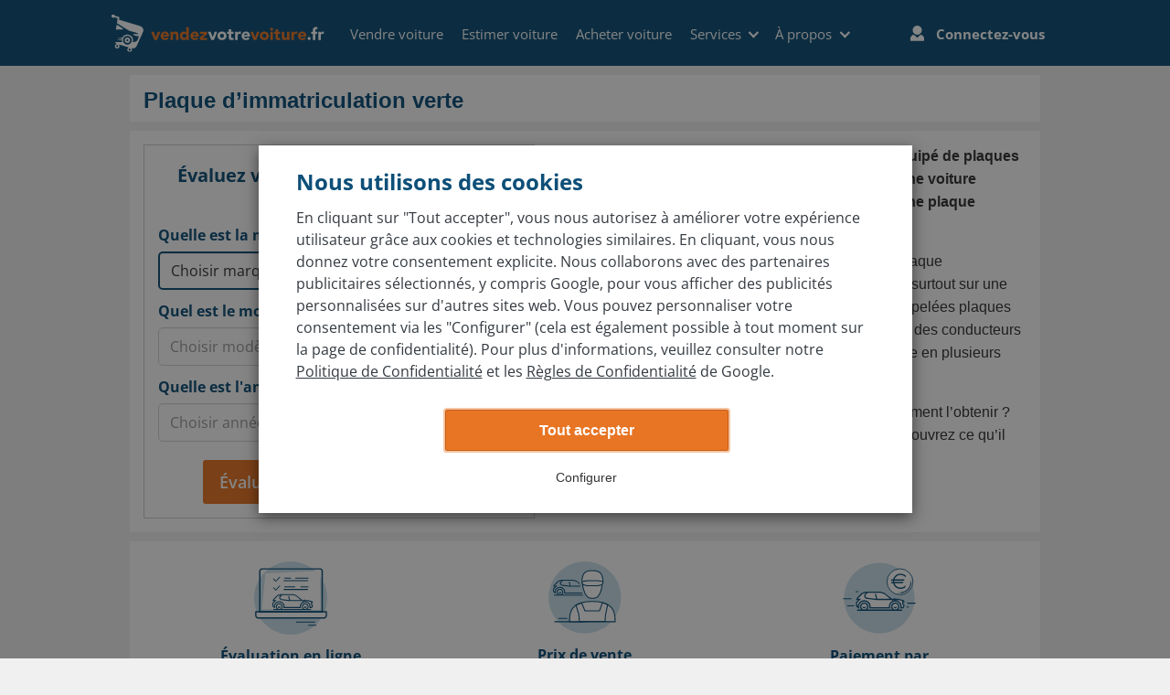

--- FILE ---
content_type: text/html; charset=UTF-8
request_url: https://www.vendezvotrevoiture.fr/auto-demarches/plaque-immatriculation-verte/
body_size: 33544
content:
<!DOCTYPE html>
<html lang="fr">
<head>

            
    <meta charset="utf-8">
  <meta http-equiv="X-UA-Compatible" content="IE=edge">
  <meta name="viewport" content="width=device-width, initial-scale=1.0, maximum-scale=1, user-scalable=0">

  <meta name="description" content="Une plaque d&#039;immatriculation verte, aussi appelée plaque diplomatique, comporte une signification et confère des avantages.">
  <meta name="robots" content="index,follow">

      <meta name="verification" content="" />
  
    <!--[if lt IE 9]>
    <link href="/static/lp/indigo/css/ie8.css" rel="stylesheet">
  <![endif]-->

  <!--[if lt IE 8]>
    <link href="/static/lp/indigo/css/bootstrap-ie7fix.min.css" rel="stylesheet">
  <![endif]-->

    <!--[if lt IE 9]>
    <script src="/static/lp/global/js/vendor/html5shiv/3.7.0/html5shiv.js"></script>
    <script src="/static/lp/global/js/vendor/respond.js/1.3.0/respond.min.js"></script>
  <![endif]-->

  <!--[if IE 9]>
    <script type="text/javascript" src="https://content.wirkaufendeinauto.de/static/car_images/ie-polyfills-v1.js"></script>
    <script type="text/javascript">
      window.requestAnimationFrame = (function requestAnimationFrame() {
          var clock = Date.now();
          return function rAF(callback) {
              var currentTime = Date.now();
              if (currentTime - clock > 16) {
                  clock = currentTime;
                  callback(currentTime);
              } else {
              setTimeout(function rAfTimeout() {
                  return window.requestAnimationFrame(callback);
              }, 0);
              }
          };
      })();
    </script>
    <script type="text/javascript">
  /*! http://mths.be/base64 v0.1.0 by @mathias | MIT license */
  !function(e){var t="object"==typeof exports&&exports,r="object"==typeof module&&module&&module.exports==t&&module,o="object"==typeof global&&global;o.global!==o&&o.window!==o||(e=o);var n=function(e){this.message=e};(n.prototype=new Error).name="InvalidCharacterError";var a=function(e){throw new n(e)},c="ABCDEFGHIJKLMNOPQRSTUVWXYZabcdefghijklmnopqrstuvwxyz0123456789+/",d=/[\t\n\f\r ]/g,h={encode:function(e){e=String(e),/[^\0-\xFF]/.test(e)&&a("The string to be encoded contains characters outside of the Latin1 range.");for(var t,r,o,n,d=e.length%3,h="",i=-1,f=e.length-d;++i<f;)t=e.charCodeAt(i)<<16,r=e.charCodeAt(++i)<<8,o=e.charCodeAt(++i),h+=c.charAt((n=t+r+o)>>18&63)+c.charAt(n>>12&63)+c.charAt(n>>6&63)+c.charAt(63&n);return 2==d?(t=e.charCodeAt(i)<<8,r=e.charCodeAt(++i),h+=c.charAt((n=t+r)>>10)+c.charAt(n>>4&63)+c.charAt(n<<2&63)+"="):1==d&&(n=e.charCodeAt(i),h+=c.charAt(n>>2)+c.charAt(n<<4&63)+"=="),h},decode:function(e){var t=(e=String(e).replace(d,"")).length;t%4==0&&(t=(e=e.replace(/==?$/,"")).length),(t%4==1||/[^+a-zA-Z0-9/]/.test(e))&&a("Invalid character: the string to be decoded is not correctly encoded.");for(var r,o,n=0,h="",i=-1;++i<t;)o=c.indexOf(e.charAt(i)),r=n%4?64*r+o:o,n++%4&&(h+=String.fromCharCode(255&r>>(-2*n&6)));return h},version:"0.1.0"};if("function"==typeof define&&"object"==typeof define.amd&&define.amd)define(function(){return h});else if(t&&!t.nodeType)if(r)r.exports=h;else for(var i in h)h.hasOwnProperty(i)&&(t[i]=h[i]);else e.base64=h}(this);
  if (typeof window.atob === 'undefined' && typeof window.btoa === 'undefined') {
    window.atob = base64.decode;
    window.btoa = base64.encode;
  }
</script>  <![endif]-->

    <link rel="shortcut icon" href="/favicon.ico" type="image/x-icon">
  <title>Plaque d’immatriculation verte : ce qu&#039;il faut savoir</title>

              <link rel="canonical" href="https://www.vendezvotrevoiture.fr/auto-demarches/plaque-immatriculation-verte/"/>
    
                              <link rel="alternate" href="https://www.vendezvotrevoiture.fr/auto-demarches/plaque-immatriculation-verte/" hreflang="fr-FR" />
                    
    
    <style type="text/css">
    @import url(https://content.wirkaufendeinauto.de/static/fonts/fonts.css?family=Open+Sans:400,600&display=swap);html{font-family:sans-serif;-ms-text-size-adjust:100%;-webkit-text-size-adjust:100%}body{margin:0}aside,header,main,nav,section{display:block}a{background-color:transparent}strong{font-weight:700}h1{font-size:2em;margin:.67em 0}img{border:0}button,input,select{color:inherit;font:inherit;margin:0}button{overflow:visible}button,select{text-transform:none}button{-webkit-appearance:button}button::-moz-focus-inner,input::-moz-focus-inner{border:0;padding:0}input{line-height:normal}*,:after,:before{box-sizing:border-box}html{font-size:10px}body{font-family:Helvetica Neue,Helvetica,Arial,sans-serif;font-size:13px;line-height:1.42857143;color:#333;background-color:#c9e1eb}button,input,select{font-family:inherit;font-size:inherit;line-height:inherit}a{color:#094e7a;text-decoration:none}img{vertical-align:middle}.img-responsive{display:block;max-width:100%;height:auto}.sr-only{position:absolute;width:1px;height:1px;margin:-1px;padding:0;overflow:hidden;clip:rect(0,0,0,0);border:0}h1,h2,h4{font-family:Helvetica Neue,Helvetica,Arial,sans-serif;font-weight:500;line-height:1.1;color:inherit}h1,h2{margin-top:18px;margin-bottom:9px}h4{margin-top:9px;margin-bottom:9px}h1{font-size:33px}h2{font-size:27px}h4{font-size:17px}p{margin:0 0 9px}.text-center{text-align:center}ul{margin-top:0;margin-bottom:9px}ul ul{margin-bottom:0}.container{margin-right:auto;margin-left:auto;padding-left:15px;padding-right:15px}@media (min-width:768px){.container{width:750px}}@media (min-width:1026px){.container{width:1026px}}@media (min-width:1200px){.container{width:1026px}}.row{margin-left:-15px;margin-right:-15px}.col-md-4,.col-md-6,.col-md-8,.col-sm-12,.col-sm-4,.col-xs-12{position:relative;min-height:1px;padding-left:15px;padding-right:15px}.col-xs-12{float:left}.col-xs-12{width:100%}@media (min-width:768px){.col-sm-12,.col-sm-4{float:left}.col-sm-12{width:100%}.col-sm-4{width:33.33333333%}}@media (min-width:1026px){.col-md-4,.col-md-6,.col-md-8{float:left}.col-md-8{width:66.66666667%}.col-md-6{width:50%}.col-md-4{width:33.33333333%}}label{display:inline-block;max-width:100%;margin-bottom:5px;font-weight:700}.form-group{margin-bottom:15px}.btn{display:inline-block;margin-bottom:0;font-weight:400;text-align:center;vertical-align:middle;-ms-touch-action:manipulation;touch-action:manipulation;background-image:none;border:1px solid transparent;white-space:nowrap;padding:6px 12px;font-size:13px;line-height:1.42857143;border-radius:2px}.btn-lg{padding:10px 16px;font-size:17px;line-height:1.33;border-radius:3px}.clearfix:after,.clearfix:before,.container:after,.container:before,.row:after,.row:before{content:" ";display:table}.clearfix:after,.container:after,.row:after{clear:both}.hidden{display:none!important}@-ms-viewport{width:device-width}.visible-lg-inline,.visible-md-inline,.visible-sm,.visible-xs{display:none!important}@media (max-width:767px){.visible-xs{display:block!important}}@media (min-width:768px) and (max-width:1025px){.visible-sm{display:block!important}}@media (min-width:1026px) and (max-width:1199px){.visible-md-inline{display:inline!important}}@media (min-width:1200px){.visible-lg-inline{display:inline!important}}@media (max-width:767px){.hidden-xs{display:none!important}}@media (min-width:768px) and (max-width:1025px){.hidden-sm{display:none!important}}@media (min-width:1026px) and (max-width:1199px){.hidden-md{display:none!important}}@media (min-width:1200px){.hidden-lg{display:none!important}}h1,h2,h4{color:#094f7b;font-weight:700}h1,h2,h4{margin:0 0 10px}h1{font-size:20px}h2{font-size:18px}h4{font-size:15px}header{background-color:#094e7a;padding:10px 0}header:after,header:before{content:" ";display:table}header:after{clear:both}@media (max-width:480px){.container-xs{padding-left:0;padding-right:0}}.mb-sm{margin-bottom:8px}.mb-md{margin-bottom:15px}.box{background-color:#fff;position:relative;padding-top:15px;padding-left:15px;padding-right:15px}.box:after,.box:before{content:" ";display:table}.box:after{clear:both}.box-image{background-repeat:no-repeat;background-position:100% 100%}@media (max-width:1026px){.box-image{background-image:none}}.btn-lg{font-weight:700}@media (max-width:480px){.btn-lg{font-size:14px}}.has-no-breadcrumb{margin-top:10px}h1,h2{margin-top:0}@media (min-width:320px) and (max-width:1024px){.indigo-sandwich-menu ul.nav.navbar-nav>li{line-height:2.25;margin-top:0!important}.indigo-sandwich-menu ul.nav.navbar-nav>li a{font-size:16px;font-weight:400;font-style:normal;font-stretch:normal;letter-spacing:normal;color:#0d4f78;-webkit-font-smoothing:antialiased}.indigo-sandwich-menu .indigo-list{margin-bottom:3%}}body{background-color:#f0f0f0;font-family:Open Sans,sans-serif;font-weight:400;line-height:1.65;min-height:100vh}body,html{overflow-x:hidden}h1,h2,h4,p{font-family:Open Sans,sans-serif}@media (max-width:767px){.remove-padding-xs{padding:0!important}}@media (max-width:1025px){.remove-padding-md{padding:0!important}}@media (max-width:480px){.content-wrap-horizontal-xs{margin:0 10px}}.sticky-sidebar{height:auto!important}.sticky-widget{z-index:10;position:relative;margin-bottom:20px}@media (max-width:768px){.box-image{background-image:none}}header.indigo{display:block;background-color:#094e7a;padding:0}header.indigo:after,header.indigo:before{content:" ";display:table}header.indigo:after{clear:both}header.indigo .dropdown-menu{position:absolute;top:100%;left:0;z-index:1000;display:none;float:left;font-size:14px;text-align:left;background-color:#fff;border:1px solid #ccc;border:1px solid rgba(0,0,0,.15);border-radius:4px;box-shadow:0 6px 12px rgba(0,0,0,.175);background-clip:padding-box}header.indigo .dropdown-menu>ul{min-width:160px;padding:5px 0;margin:2px 0 0;list-style:none;background-clip:padding-box}header.indigo .dropdown-menu>ul>li>a{padding:3px 20px;white-space:nowrap;display:block;line-height:1.42857143}header.indigo .dropdown-menu .divider{margin:9px 0;background-color:#e5e5e5}header.indigo .dropdown-menu>ul>li>a{clear:both;font-weight:400;color:#333}header.indigo .nav>li,header.indigo .nav>li>a,header.indigo .navbar{position:relative}header.indigo .nav{margin-bottom:0;padding-left:0;list-style:none}header.indigo .nav>li{display:block}header.indigo .nav>li>a{display:block;padding:10px 15px}header.indigo .navbar{min-height:50px;margin-bottom:20px;border:1px solid transparent}header.indigo .navbar-collapse{overflow-x:visible;padding-right:15px;padding-left:15px;border-top:1px solid transparent;box-shadow:inset 0 1px 0 hsla(0,0%,100%,.1);-webkit-overflow-scrolling:touch}header.indigo .container>.navbar-collapse,header.indigo .container>.navbar-header{margin-right:-15px;margin-left:-15px}@media (min-width:1026px){header.indigo .navbar{border-radius:4px}header.indigo .navbar-header{float:left}header.indigo .navbar-collapse{width:auto;border-top:0;box-shadow:none}header.indigo .navbar-collapse.collapse{display:block!important;height:auto!important;padding-bottom:0;overflow:visible!important}header.indigo .container>.navbar-collapse,header.indigo .container>.navbar-header{margin-right:0;margin-left:0}}header.indigo .navbar-brand{float:left;padding:15px;font-size:18px;line-height:20px;height:50px}header.indigo .navbar-brand>img{display:block}@media (min-width:1026px){header.indigo .navbar>.container .navbar-brand{margin-left:-15px}}header.indigo .navbar-toggle{position:relative;float:right;margin-right:15px;padding:9px 10px;margin-top:8px;margin-bottom:8px;background-color:transparent;background-image:none;border:1px solid transparent;border-radius:4px}header.indigo .navbar-toggle .icon-bar{display:block;width:22px;height:2px;border-radius:1px}header.indigo .navbar-toggle .icon-bar+.icon-bar{margin-top:4px}header.indigo .navbar-nav{margin:0}header.indigo .navbar-nav>li>a{padding-top:10px;padding-bottom:10px;line-height:20px}@media (min-width:1026px){header.indigo .navbar-toggle{display:none}header.indigo .navbar-nav{float:left;margin:0}header.indigo .navbar-nav>li{float:left}header.indigo .navbar-nav>li>a{padding-top:15px;padding-bottom:15px}}header.indigo .navbar-nav>li>.dropdown-menu{margin-top:0;border-top-right-radius:0;border-top-left-radius:0}@media (min-width:1026px){header.indigo .navbar-right{float:right!important;margin-right:-15px}}header.indigo .dropdown-menu .divider,header.indigo .sr-only{height:1px;overflow:hidden}.seo-sidebar__widget{margin-bottom:30px}.seo-cbox1-second-header{font-size:16px;margin-top:15px;margin-bottom:15px}@media (max-width:1025px){.seo-cbox1-second-header{margin-top:9px}}@media (max-width:480px){.seo-cbox1-second-header{margin-top:0}}@media (min-width:768px) and (max-width:1025px){.dsb-widget-container>div>div{width:100%!important}}.indigo{padding:0}.indigo nav.navbar{min-height:0;border:0;margin-bottom:0;font-size:15px}.indigo nav.navbar>.container{position:relative}.indigo nav.navbar li>strong{display:block;font-weight:400;color:#094e7a;padding:5px 15px 5px 25px}.indigo nav.navbar .nav>li>a{padding:10px 15px;color:#094e7a}.indigo nav.navbar .nav>li:last-child>a:after{display:none}.indigo nav.navbar .nav>li.my-account>a:before{display:inline-block;vertical-align:top;width:20px;height:20px;margin-right:7px;content:" "}.indigo nav.navbar .navbar-toggle{margin:1px 5px 0 0;padding-bottom:4px}.indigo nav.navbar .navbar-toggle .icon-bar{width:30px;background-color:#fff}.indigo nav.navbar .navbar-toggle .menu{color:#fff;font-size:9px;position:relative;display:block;top:2px;text-transform:uppercase}.indigo nav.navbar .navbar-brand{margin-right:30px;padding:10px;height:auto}.indigo nav.navbar .navbar-brand img{height:28px}.chevron:before{border-style:solid;border-width:.15em .15em 0 0;content:"";display:inline-block;height:.5em;left:.35em;position:relative;top:.35em;transform:rotate(-45deg);vertical-align:top;width:.5em}.chevron.bottom:before{top:.35em;transform:rotate(135deg)}@media (min-width:768px){.indigo nav.navbar .navbar-toggle{margin-top:15px;margin-bottom:1px}.indigo nav.navbar .navbar-brand{padding-top:15px;padding-bottom:15px}.indigo nav.navbar .navbar-brand img{height:42px}}@media (min-width:1026px){.indigo nav.navbar .nav{padding-top:17px}.indigo nav.navbar .nav>li>a{padding-left:10px;padding-right:10px;color:#fff}.indigo nav.navbar .nav>li>a:after{padding-left:20px;content:"|"}.indigo nav.navbar .navbar-collapse{background-color:transparent}}@media (min-width:1200px){.indigo nav.navbar .nav .dropdown-menu{top:54px}.indigo nav.navbar .nav .dropdown-menu>ul{display:table-cell;padding:10px 0}.indigo nav.navbar .nav .dropdown-menu>ul>li>a,.indigo nav.navbar .nav .dropdown-menu>ul>li>strong{padding:5px 15px}}@media (max-width:1025px){.indigo nav.navbar .navbar-collapse{display:none!important;position:absolute;top:100%;right:0;min-width:230px;z-index:1000;padding:0;margin:0;list-style:none;font-size:14px;text-align:left;background-color:#fff;border:1px solid #ccc;border:1px solid rgba(0,0,0,.15);border-radius:4px;box-shadow:0 6px 12px rgba(0,0,0,.175)}}.three-icons{margin-top:-8px}.three-icons-wrapper h4{font-weight:700;color:#094e7a;font-size:15px;line-height:1.3}@media (max-width:767px){.three-icons-wrapper{display:table;margin-bottom:15px}.three-icons-wrapper img{margin-right:20px;width:90px}.three-icons-wrapper h4,.three-icons-wrapper img{display:table-cell;vertical-align:middle}}@media (min-width:768px){.three-icons{padding:15px 15px 5px}.three-icons-wrapper{text-align:center}.three-icons-wrapper h4{font-size:16px;margin-top:13px}}.indigo-body-wrapper{display:-ms-flexbox;display:flex;-ms-flex-direction:column;flex-direction:column;min-height:100vh}  </style>

      <script>TRACKING_PAGE_INFO = {"pageType":"license-plate-diplomat","type":"carLead","additionalInformation":{"URL":"https:\/\/www.vendezvotrevoiture.fr\/auto-demarches\/plaque-immatriculation-verte\/"}}</script>
      <script type="text/javascript">
    (function () {

        // https://wkdauto.atlassian.net/browse/CFE-11743 Replacing Google Fonts
        function excludeGoogleMapFonts() {
            const head = document.getElementsByTagName( 'head' )[0];
            const insertBefore = head.insertBefore;
            head.insertBefore = function( newElement, referenceElement ) {
                if ( newElement.href && newElement.href.indexOf( 'https://fonts.googleapis.com/css' ) === 0 ) {
                    return;
                }
                insertBefore.call( head, newElement, referenceElement );
            };
        }

        window.addEventListener('load', function() {
            excludeGoogleMapFonts();
        });
    })()
</script></head>

<body>
    
<script>
  (function () {
    var gtmScript = function (GTMId) {
      return (
        "\n    (function(w,d,s,l,i){w[l]=w[l]||[];w[l].push({'gtm.start':\n    new Date().getTime(),event:'gtm.js'});var f=d.getElementsByTagName(s)[0],\n    j=d.createElement(s),dl=l!='dataLayer'?'&l='+l:'';j.async=true;j.src=\n    '//www.googletagmanager.com/gtm.js?id='+i+dl;f.parentNode.insertBefore(j,f);\n    })(window,document,'script','dataLayer','" +
        GTMId +
        "');\n"
      ).trim();
    };

    var injectDataLayer = function (GTMId) {
      return (
        "\n  if (document.readyState === 'complete') {\n    " +
        gtmScript(GTMId) +
        "\n  } else {\n    window.addEventListener('load', function() {\n      " +
        gtmScript(GTMId) +
        '\n    }, false);  \n  }\n'
      ).trim();
    };

    var gdprCookieService = {
      set: function (key, value, options) {
        var expires = 0,
          path = '/',
          sameSite = 'lax';

        if (options) {
          if (typeof options.expires !== 'undefined') {
            expires = options.expires;
          }
          if (typeof options.path !== 'undfined') {
            path = options.path;
          }
          if (typeof options.sameSite !== 'undefined') {
            sameSite = options.sameSite;
          }
        }

        if (typeof value === 'object') {
          value = encodeURIComponent(JSON.stringify(value));
        }

        document.cookie =
          key +
          '=' +
          value +
          ';expires=' +
          expires +
          ';path' +
          path +
          ';SameSite=' +
          sameSite;
      },
      get: function (key) {
        var value = '; ' + document.cookie;
        var parts = value.split('; ' + key + '=');

        if (parts.length === 2) {
          var res = decodeURIComponent(parts.pop().split(';').shift());
          try {
            return JSON.parse(res);
          } catch (error) {
            return res;
          }
        }
      },
      getAll: function () {
        return document.cookie;
      },
    };

    function GTMService(gtmId) {
      if (!window.dataLayer) {
        window.dataLayer = [];
      }

      this.gdprPreferences = gdprCookieService.get('gdpr_preferences');

      this.createScriptElement = function (content) {
        var scriptTag = document.createElement('script');
        scriptTag.text = content;
        document.head.appendChild(scriptTag);
      };

      this.getPermissionsObject = function (permissions) {
        return {
          ad_user_data: permissions.marketing ? 'granted' : 'denied',
          ad_personalization: permissions.marketing ? 'granted' : 'denied',
          ad_storage: permissions.marketing ? 'granted' : 'denied',
          analytics_storage: permissions.analytical ? 'granted' : 'denied',
        };
      };

      this.fireConsentChangeEvent = function (permissions) {
        window.dataLayer.unshift({
          event: 'cookieConsentChanged',
          value: this.getPermissionsObject(permissions),
        });
      };

      this.isValidCookies = function () {
        try {
          return gdprCookieService
            .get('gdpr_preferences')
            .categories.every(function (el) {
              return ['essential', 'marketing', 'analytical'].includes(el);
            });
        } catch (error) {
          return false;
        }
      };

      this.startImmediately = function () {
        this.createScriptElement(injectDataLayer(gtmId));
      };

      this.updatePreferences = function (permissions) {
        function updateAsArguments() {
          window.dataLayer.unshift(arguments);
        }
        updateAsArguments(
          'consent',
          'update',
          this.getPermissionsObject(permissions)
        );
      };

      this.init = function () {
        if (!this.isValidCookies()) return;
        var preferences = gdprCookieService.get('gdpr_preferences');

        var permissions = {
          marketing: preferences.categories.includes('marketing'),
          analytical: preferences.categories.includes('analytical'),
        };

        if (gdprCookieService.get('gdpr_consent')) {
          this.fireConsentChangeEvent(permissions);
        }

        this.updatePreferences(permissions);

        this.createScriptElement(injectDataLayer(gtmId));
      };
    }

    var gtmService = new GTMService('GTM-TWQMWC');
    gtmService.init();
  })();
</script>

  <link rel="stylesheet" href="/static/lp/indigo/./css/gdpr-banner.cb235b89cb9fc2c963ef.css" />
  
  <style>
  form[action="/v1/gdpr-preferences/"] button {
    width: auto;
    font-size: 16px;
  }
  
  form[action="/v1/gdpr-preferences/"] button:after {
    display: none;
  }
  </style>

  <div id="gdpr-banner-root"></div>
  <script src="/static/lp/indigo/./js/gdpr-banner.9dfa8e05ad5fbb2e90e1.js"></script>
  <script>
    (function () {
      var cookieBannerContent = JSON.parse("{\r\n    \"title\": \"Nous utilisons des cookies\",\r\n    \"info\": \"En cliquant sur \\\"Tout accepter\\\", vous nous autorisez \u00e0 am\u00e9liorer votre exp\u00e9rience utilisateur gr\u00e2ce aux cookies et technologies similaires. En cliquant, vous nous donnez votre consentement explicite. Nous collaborons avec des partenaires publicitaires s\u00e9lectionn\u00e9s, y compris Google, pour vous afficher des publicit\u00e9s personnalis\u00e9es sur d'autres sites web. Vous pouvez personnaliser votre consentement via les \\\"Configurer\\\" (cela est \u00e9galement possible \u00e0 tout moment sur la page de confidentialit\u00e9). Pour plus d'informations, veuillez consulter notre <a href='\/protection-des-donnees\/' target='_blank'>Politique de Confidentialit\u00e9<\/a> et les <a href='https:\/\/business.safety.google\/privacy\/' target='_blank'>R\u00e8gles de Confidentialit\u00e9<\/a> de Google.\",\r\n    \"button\": \"Tout accepter\",\r\n    \"secondaryButton\": {\r\n        \"default\": \"Configurer\",\r\n        \"selection\": \"Sauvegarder\"\r\n    },\r\n    \"selectionInfo\": \"Choisissez les cookies que vous souhaitez accepter. Des cookies suppl\u00e9mentaires nous aident \u00e0 am\u00e9liorer votre exp\u00e9rience utilisateur.\",\r\n    \"essential\": {\r\n        \"title\": \"Cookies obligatoires\",\r\n        \"description\": \"Ces cookies ainsi que d'autres informations sont essentiels au fonctionnement de nos services. Ils garantissent le fonctionnement de notre service et sa personnalisation. Par cons\u00e9quent, vous ne pouvez pas les d\u00e9sactiver.\"\r\n    },\r\n    \"analytical\": {\r\n        \"title\": \"Analytique\",\r\n        \"description\": \"Nous voulons rendre notre service encore plus efficace. Par cons\u00e9quent, nous am\u00e9liorons constamment nos services et votre exp\u00e9rience utilisateur. Pour ce faire, nous devons analyser l'utilisation du service et \u00e9valuer les statistiques.\"\r\n    },\r\n    \"marketing\": {\r\n        \"title\": \"Marketing\",\r\n        \"description\": \"Nous collaborons avec des partenaires publicitaires s\u00e9lectionn\u00e9s, y compris Google, pour vous afficher des publicit\u00e9s personnalis\u00e9es sur d'autres sites web. Vous trouverez plus d'informations dans notre <a href='https:\/\/www.vendezvotrevoiture.fr\/protection-des-donnees\/' target='_blank'>Protection des donn\u00e9es<\/a> et dans les <a href='https:\/\/business.safety.google\/privacy\/' target='_blank'>R\u00e8gles de Confidentialit\u00e9<\/a> de Google.\"\r\n    }\r\n}\n");
      var gtmId = 'GTM-TWQMWC';

      gdprBanner.init(cookieBannerContent, gtmId);
    })();  
  </script>

<div class="indigo-body-wrapper">
            <header class="indigo">
    <nav class="navbar">
        <div class="container">
            <div class="navbar-header navbar-header-ie">
                <button type="button" class="navbar-toggle collapsed" data-toggle="collapse">
                    <span class="sr-only">Toggle navigation</span>
                    <span class="icon-bar"></span>
                    <span class="icon-bar"></span>
                    <span class="icon-bar"></span>
                    <span class="menu">Menu</span>
                </button>
                <a class="navbar-brand" title="vendezvotrevoiture.fr logo" href="/">
                                            <img
                            src="//content.wirkaufendeinauto.de/static/car_images/wkda-logo-white-orange-fr.svg"
                            alt="Vendez votre voiture"
                        />
                                    </a>
            </div>

            <div class="collapse navbar-collapse navbar-overlay indigo-sandwich-menu" id="header-navigation-bar-main">
                <div class="indigo-list"  data-navigation-menu>
                    <ul class="nav navbar-nav" data-category="Navigation Bar"><li><a class="" href="/vendre-sa-voiture/" data-tracking="true" data-action="Click" data-label="Vendre voiture">Vendre voiture</a></li><li><a class="" href="/estimer-sa-voiture/" data-tracking="true" data-action="Click" data-label="Estimer voiture">Estimer voiture</a></li><li><a class="" href="/acheter-voiture/" data-tracking="true" data-action="Click" data-label="Acheter voiture">Acheter voiture</a></li><li class="dropdown"><a href="#" class="dropdown-toggle" data-toggle="dropdown" role="button" aria-haspopup="true" aria-expanded="false" data-tracking="true" data-action="Click" data-label="Services">Services<span class="chevron bottom"></span></a><div class="dropdown-menu"><ul><li class="list-link"><a href="/estimer-sa-voiture/cote-voiture/" data-tracking="true" data-action="Click" data-label="Cote voiture">Cote voiture</a></li><li class="list-link"><a href="/reprise-voiture/" data-tracking="true" data-action="Click" data-label="Reprise voiture">Reprise voiture</a></li><li class="list-link"><a href="/vendre-sa-voiture/je-vends-ma-voiture/" data-tracking="true" data-action="Click" data-label="Je vends ma voiture">Je vends ma voiture</a></li><li class="list-link"><a href="/estimer-sa-voiture/combien-vaut-ma-voiture/" data-tracking="true" data-action="Click" data-label="Combien vaut ma voiture">Combien vaut ma voiture</a></li></ul><div class="visible-md visible-lg" style="height: 200px; background-color: transparent"></div></div></li><li class="dropdown"><a href="#" class="dropdown-toggle" data-toggle="dropdown" role="button" aria-haspopup="true" aria-expanded="false" data-tracking="true" data-action="Click" data-label="À propos">À propos<span class="chevron bottom"></span></a><div class="dropdown-menu"><ul><li class="list-link"><a href="/agences/" data-tracking="true" data-action="Click" data-label="Agences">Agences</a></li><li class="list-link"><a href="/avis/" data-tracking="true" data-action="Click" data-label="Avis">Avis</a></li><li class="list-link"><a href="/faq/" data-tracking="true" data-action="Click" data-label="Questions fréquentes">Questions fréquentes</a></li><li class="list-link"><a href="https://carriere.vendezvotrevoiture.fr/" data-tracking="true" data-action="Click" data-label="Jobs">Jobs</a></li></ul><div class="visible-md visible-lg" style="height: 200px; background-color: transparent"></div></div></li></ul><ul class="nav navbar-nav navbar-right" data-category="Navigation Bar"><li class="my-account"><a href="/login/" data-tracking="true" data-action="Click" data-label="Connectez-vous" id="login-link"><span class="icon-login"></span> Connectez-vous <span class="chevron right"></span> </a><a id="my-account-link" href="/my-account/"><span class="icon-login"></span> Compte <span class="chevron right"></span></a></li></ul><style>.homepage .seo-evaluate-link{display:none !important}.homepage .homepage-evaluate-link{display:block !important}.homepage-evaluate-link{display:none !important}header.indigo{position:relative;padding:0 !important;background-color:#0d4f78 !important}header.indigo .navbar{min-height:0;border:0 none;margin-bottom:0;font-size:15px;z-index:12}header.indigo .navbar>.container{position:relative}@media(min-width:1029px){header.indigo .navbar>.container{padding:0 !important}}header.indigo .navbar .navbar-header{float:none}header.indigo .navbar .nav>li{border-bottom:1px solid #e9e9e9}header.indigo .navbar .nav>li:hover{background-color:#fff}header.indigo .navbar .nav>li>a{padding:15px 20px;color:#0d4f78;font-size:16px;font-weight:600}header.indigo .navbar .nav>li>a:after{display:none}header.indigo .navbar .nav>li:last-child>a:after{display:none}header.indigo .navbar .nav>li.my-account{background-color:#deeef4;text-align:center}header.indigo .navbar .nav>li.my-account:focus{background-color:#fff}header.indigo .navbar .nav>li.my-account:focus a:before{background:url(//content.wirkaufendeinauto.de/static/car_images/icon-user-orange.svg) no-repeat}header.indigo .navbar .nav>li.my-account:hover{background-color:#fff}header.indigo .navbar .nav>li.my-account:hover a .icon-login{background:url(//content.wirkaufendeinauto.de/static/car_images/icon-user-orange.svg) no-repeat}header.indigo .navbar .nav>li.my-account>a{font-weight:700}header.indigo .navbar .nav>li.my-account>a .icon-login{display:inline-block;vertical-align:top;width:20px;height:19px;margin-right:7px;content:' ';background:url(//content.wirkaufendeinauto.de/static/car_images/icon-user-blue.svg) no-repeat}header.indigo .navbar .nav>li.my-account>a:before{display:none !important}header.indigo .navbar .nav .chevron:before{border-style:solid;border-width:.15em .15em 0 0;content:'';display:inline-block;height:.5em;left:.7em;position:relative;vertical-align:top;width:.5em;top:.35em}header.indigo .navbar .nav .chevron.bottom:before{transform:rotate(135deg);margin-right:10px}header.indigo .navbar .nav .chevron.right:before{transform:rotate(45deg);top:.45em}header.indigo .navbar .nav .dropdown-menu{z-index:5}header.indigo .navbar .nav .dropdown-menu>ul{font-size:14px;min-width:160px;padding:5px 0;margin:2px 0 0;list-style:none;background-clip:padding-box}header.indigo .navbar .nav .dropdown-menu>ul>.dropdown>a{padding:3px 20px;white-space:nowrap;display:block;line-height:1.42857143;clear:both;font-weight:400;color:#333;font-size:16px}header.indigo .navbar .nav .dropdown-menu li>strong{display:block;font-weight:400;color:#0d4f78;border-bottom:1px solid #e5e5e5;padding:7px 20px;margin-bottom:6px}header.indigo .navbar .nav .dropdown .dropdown-menu{border-width:1px 0 0;border-color:#e9e9e9;border-radius:0;padding-top:0;float:none}header.indigo .navbar .nav .dropdown .dropdown-menu>ul{padding-top:2px;margin-top:0}header.indigo .navbar .nav .dropdown .dropdown-menu>ul>li{padding:10px 0 6px}header.indigo .navbar .nav .dropdown .dropdown-menu>ul>li:after{content:'';background-color:#e9e9e9;display:block;height:1px;width:90%;margin:15px auto 0}header.indigo .navbar .nav .dropdown .dropdown-menu>ul>li:last-child{padding-bottom:0}header.indigo .navbar .nav .dropdown .dropdown-menu>ul>li:last-child:after{display:none}header.indigo .navbar .nav .dropdown .dropdown-menu>ul>li a{font-size:16px;color:#5b5b5b;font-weight:600;padding-left:50px;background-color:transparent;border:0}header.indigo .navbar .nav .dropdown.inner .dropdown-menu{box-shadow:none;border:0;position:static}header.indigo .navbar .nav .dropdown.inner .dropdown-menu>ul{padding-left:20px}header.indigo .navbar .nav .dropdown.inner .dropdown-menu>ul>li:after{display:none}header.indigo .navbar .nav .dropdown.inner .dropdown-menu>ul>li>a{font-weight:400;display:block;font-size:15px;color:#5b5b5b;padding-top:3px;padding-bottom:3px}header.indigo .navbar .nav .dropdown.inner .dropdown-menu>ul>li>a:focus{color:#e87524;text-decoration:none;background-color:transparent}header.indigo .navbar .nav .dropdown.inner .dropdown-menu>ul>li>a:hover{color:#e87524;text-decoration:none;background-color:transparent}header.indigo .navbar .nav .dropdown.inner .dropdown-menu>ul>li:last-child{padding-bottom:10px}header.indigo .navbar .nav .dropdown.inner .dropdown-menu:before{content:'';background-color:#e9e9e9;display:block;height:1px;width:90%;margin:10px auto 5px}header.indigo .navbar .nav .dropdown.inner a>.chevron{display:none}header.indigo .navbar .nav .open>a{background-color:transparent}header.indigo .navbar .nav .open .dropdown-menu{display:block}header.indigo .navbar .navbar-toggle{margin:5px 5px 5px 0}header.indigo .navbar .navbar-toggle+a:after{content:'Menu';color:#fff;display:inline-block;font-weight:700;font-size:16px;margin:14px 10px 14px 22px;text-transform:uppercase}.sv-SE:not([lang='fr']header.indigo .navbar .navbar-toggle+a:after) header.indigo .navbar .navbar-toggle+a:after,[lang='sv'] header.indigo .navbar .navbar-toggle+a:after{content:'Meny'}.de-AT header.indigo .navbar .navbar-toggle+a:after,.de-DE header.indigo .navbar .navbar-toggle+a:after,[lang='de'] header.indigo .navbar .navbar-toggle+a:after{content:'Men\FC'}.es-ES header.indigo .navbar .navbar-toggle+a:after,[lang='es'] header.indigo .navbar .navbar-toggle+a:after{content:'Menú'}header.indigo .navbar .navbar-toggle:not(.active){margin-top:1px;margin-bottom:2px}header.indigo .navbar .navbar-toggle:after{display:none}header.indigo .navbar .navbar-toggle.collapsed.active .icon-bar{width:20px;background-color:#fff;transform:rotate(135deg);height:4px;border-radius:5px;margin-top:8px}header.indigo .navbar .navbar-toggle.collapsed.active .icon-bar+.icon-bar{margin-top:-4px;transform:rotate(46deg)}header.indigo .navbar .navbar-toggle.collapsed.active.icon-bar+.icon-bar ~ .icon-bar{display:none}header.indigo .navbar .navbar-toggle.collapsed:after{position:absolute;right:12px;bottom:-7px;display:inline-block;font-size:9px;text-transform:uppercase;color:#fff}header.indigo .navbar .navbar-toggle.collapsed .icon-bar{transform:none;width:30px;border-radius:1px;height:2px;margin-top:0}header.indigo .navbar .navbar-toggle.collapsed .icon-bar+.icon-bar{margin-top:4px;margin-bottom:1px}header.indigo .navbar .navbar-toggle.active .icon-bar+.icon-bar+.icon-bar{display:none}header.indigo .navbar .navbar-toggle.active+.navbar-brand{pointer-events:none}header.indigo .navbar .navbar-collapse{background-color:#fff;z-index:6}.de-DE header.indigo .navbar .navbar-right{display:block}header.open .navbar-collapse.collapse.active{z-index:6;border-radius:0}.indigo nav.navbar .navbar-toggle.active .menu{display:none}@media(min-width:1026px){header.indigo .navbar .navbar-header{float:none}}@media(max-width:1029px){header.indigo .navbar-nav{float:none}header.indigo .navbar .nav>li:not(.dropdown):not(.my-account):hover>a{color:#e87524}header.indigo .navbar .nav>li:not(.dropdown):not(.my-account):hover>a:before{content:'';display:block;background-color:#e87524;width:6px;height:100%;position:absolute;left:0;top:0;bottom:0}header.indigo .navbar .nav>li:hover>a{background-color:#fff}header.indigo .navbar .nav>li:hover .dropdown-menu{position:static;width:100%;box-shadow:none}header.indigo .navbar .nav>li.my-account>a .icon-login{vertical-align:sub;margin-left:-20px}header.indigo .navbar .nav>li.my-account>a:hover{background-color:transparent}header.indigo .navbar .nav>li.my-account:focus a:before{color:#e87524}header.indigo .navbar .nav>li.my-account:hover a{color:#e87524}header.indigo .navbar .nav .dropdown.inner{padding-bottom:0}header.indigo .navbar .nav .open>a{background-color:#fff;color:#e87524;border-bottom:1px solid #e9e9e9}header.indigo .navbar .nav .open:not(.inner)>a:before{content:'';display:block;background-color:#e87524;width:6px;height:100%;position:absolute;left:0;top:0;bottom:0}header.indigo .navbar .nav .open .chevron.bottom:before{transform:rotate(315deg)}header.indigo .navbar .nav .chevron.bottom:before{float:right}header.indigo .navbar .navbar-toggle:not(.active)+a img{display:block !important}header.indigo .navbar .navbar-toggle:not(.active)+a:after{display:none}header.indigo .navbar .navbar-toggle.active+a{padding:0 !important}header.indigo .navbar .navbar-toggle.active+a img{display:none !important}header.indigo .navbar .navbar-collapse{border-radius:0;position:absolute;top:100%;right:0;min-width:100%;z-index:1000;padding:0;margin:0;list-style:none;font-size:14px;text-align:left;background-color:#fff;border:0;box-shadow:none}header.indigo .navbar .navbar-collapse>.nav{margin:0 !important}header.indigo .navbar .navbar-collapse.collapse{display:none !important}header.indigo .navbar .navbar-collapse.collapse.active{display:block !important}header.indigo .navbar .navbar-collapse.collapsing{transition:none;display:none}header.open .header-overlay{content:'';position:fixed;z-index:4;top:0;right:0;bottom:0;left:0;overflow:auto;padding:15px;background-color:rgba(0,0,0,0.6)}.navbar{background-color:#0d4f78}}@media(min-width:768px) and (max-width:1029px){header.open .navbar>.container{width:auto;padding:0 !important}header.open .navbar .navbar-header{padding-left:20px;padding-right:20px}header.open:before{top:72px}header.indigo .navbar-nav>li{float:none !important}header.indigo .navbar .navbar-right{float:none !important}header.indigo .navbar .nav .open .dropdown-menu{border:0}header.indigo .navbar .navbar-toggle+a:after{margin-left:17px;margin-top:26px;margin-bottom:26px}header.indigo .navbar .navbar-toggle:not(.active){margin-top:12px}header.indigo .navbar .navbar-toggle.active{margin-top:16px}}@media(min-width:768px){header.indigo .navbar .navbar-toggle{margin-top:15px;margin-bottom:17px;display:block}[lang='fr'] .indigo nav.navbar .navbar-brand{margin-right:8px}.indigo nav.navbar .navbar-brand img{height:42px}}@media(max-width:1024px) and (min-width:320px){.indigo-sandwich-menu .indigo-list{margin-bottom:0}}@media(min-width:1030px){header.indigo .navbar .nav{padding-top:0 !important}header.indigo .navbar .nav>li{height:72px;border:0;padding-top:17px}header.indigo .navbar .nav>li:hover>a{color:#e87524 !important}header.indigo .navbar .nav>li:hover>a .chevron.bottom:before{transform:rotate(315deg);top:.65em}header.indigo .navbar .nav>li:hover:before{content:'';position:absolute;background-color:#e87524;right:0;top:0;height:5px;width:100%}header.indigo .navbar .nav>li:hover .dropdown-menu{display:block;box-shadow:none;background-color:transparent}header.indigo .navbar .nav>li:hover:after{content:'';background-color:#fff;height:7px;display:block;position:absolute;width:100%;left:0;bottom:0;z-index:6}header.indigo .navbar .nav>li>a{font-size:15px;padding-top:10px;padding-left:10px !important;padding-right:10px;color:#fff;font-weight:400}header.indigo .navbar .nav>li>a:hover{border:0;color:#e87524;background-color:#fff}header.indigo .navbar .nav>li>a:focus{background-color:transparent}header.indigo .navbar .nav>li.my-account{background-color:transparent}header.indigo .navbar .nav>li.my-account>a:focus{background-color:transparent}header.indigo .navbar .nav>li.my-account>a:hover{background-color:transparent}header.indigo .navbar .nav>li.my-account>a .icon-login{background:url(//content.wirkaufendeinauto.de/static/car_images/icon-user-white.svg)}header.indigo .navbar .nav>li.my-account:focus a:before{margin-right:4px}header.indigo .navbar .nav>li.my-account:hover a:before{margin-right:4px}header.indigo .navbar .nav>li.my-account:hover a .icon-login{margin-right:4px}header.indigo .navbar .nav>li.my-account .chevron{display:none}header.indigo .navbar .nav .dropdown-menu{top:72px !important;width:267px}header.indigo .navbar .nav .dropdown-menu>ul>.dropdown>a{padding:5px 15px;font-size:15px}header.indigo .navbar .nav .dropdown-menu>ul>li>a{padding:0}header.indigo .navbar .nav .dropdown-menu li>strong{padding:7px 15px 14px}header.indigo .navbar .nav .dropdown>.dropdown-menu{padding-bottom:0}header.indigo .navbar .nav .dropdown>.dropdown-menu ul{padding-bottom:0}header.indigo .navbar .nav .dropdown .dropdown-menu{border-top:0;width:auto}header.indigo .navbar .nav .dropdown .dropdown-menu>ul{padding-top:0;display:block;background-color:#fff;box-shadow:0 2px 4px 0 rgba(0,0,0,0.19)}header.indigo .navbar .nav .dropdown .dropdown-menu>ul>li{padding-bottom:0}header.indigo .navbar .nav .dropdown .dropdown-menu>ul>li:after{margin-top:0}header.indigo .navbar .nav .dropdown .dropdown-menu>ul>li:focus{background-color:#f6f6f6}header.indigo .navbar .nav .dropdown .dropdown-menu>ul>li:hover{background-color:#f6f6f6}header.indigo .navbar .nav .dropdown .dropdown-menu>ul>li a{font-size:16px;padding-left:20px;padding-right:20px;font-weight:400}header.indigo .navbar .nav .dropdown .dropdown-menu>ul>li a:focus{text-decoration:none}header.indigo .navbar .nav .dropdown .dropdown-menu>ul>li a:hover{text-decoration:none}header.indigo .navbar .nav .dropdown .dropdown-menu>ul>li a+.dropdown-menu{display:none}header.indigo .navbar .nav .dropdown .dropdown-menu>ul>li.list-link a{padding-bottom:10px;display:block}header.indigo .navbar .nav .dropdown .dropdown-menu>ul>li.dropdown:not(.open):last-child{padding-bottom:6px}header.indigo .navbar .nav .dropdown .dropdown-menu>ul>li.dropdown:after{margin-top:5px}header.indigo .navbar .nav .dropdown .dropdown-menu>ul>li.dropdown:last-child{padding-bottom:0}header.indigo .navbar .nav .dropdown .dropdown-menu>ul>li.dropdown.open:after{margin-top:0}header.indigo .navbar .nav .dropdown.inner{padding-top:4px !important;width:267px}header.indigo .navbar .nav .dropdown.inner .dropdown-menu>ul{padding-top:10px;margin-top:-7px;padding-left:0;box-shadow:none}header.indigo .navbar .nav .dropdown.inner .dropdown-menu>ul>li{background-color:transparent}header.indigo .navbar .nav .dropdown.inner .dropdown-menu>ul>li:hover>a{color:#e87524}header.indigo .navbar .nav .dropdown.inner .dropdown-menu>ul>li:first-child{padding-top:0}header.indigo .navbar .nav .dropdown.inner .dropdown-menu>ul>li>a{font-size:14px;padding:0 0 0 40px !important}header.indigo .navbar .nav .dropdown.inner .dropdown-menu>ul>li:last-child:after{display:none;padding-bottom:12px}header.indigo .navbar .nav .dropdown.inner .dropdown-menu>ul>li:after{content:'';background-color:#e9e9e9;display:block;height:1px;width:90%;margin:11px auto 0}header.indigo .navbar .nav .dropdown.inner .dropdown-menu:before{margin-top:5px}header.indigo .navbar .nav .dropdown.inner a>.chevron{display:inline-block;float:right;color:#0d4f78}header.indigo .navbar .nav .dropdown.inner a>.chevron:before{transform:rotate(135deg);top:.35em}header.indigo .navbar .nav .dropdown.inner.open .dropdown-menu{display:block}header.indigo .navbar .nav .dropdown.inner.open .dropdown-menu:before{margin-bottom:7px}header.indigo .navbar .nav .dropdown.inner.open .chevron.bottom:before{transform:rotate(315deg);top:.65em}header.indigo .navbar .nav .open .dropdown-menu{display:none}header.indigo .navbar .navbar-toggle{display:none}header.indigo .navbar .navbar-toggle+a:after{display:none}header.indigo .navbar .navbar-collapse{background-color:transparent}}</style><script>!function(){"use strict";function o(e,n){e.classList?e.classList.add(n):e.className+=" "+n}function r(e,n){e.classList?e.classList.remove(n):e.className=e.className.replace(new RegExp("(^|\\b)"+n.split(" ").join("|")+"(\\b|$)","gi")," ")}!function(){var e=document.querySelector(".nav > .my-account > a#login-link"),n=document.querySelector(".nav > .my-account > a#my-account-link");if(n&&e){n.style.display="none";var a={noToken:"noToken",notVerified:"noVerified",tokenExpired:"TokenExpired",tokenValid:"tokenValid"};o(),window.addEventListener("message",function(){o()},!1)}function t(){var e=function(){try{return JSON.parse(localStorage.getItem("customer_authentication")||"{}").refresh_token||null}catch(e){return null}}();if(!e)return a.noToken;var n,t=(n=e.split(".")[1].replace(/-/g,"+").replace(/_/g,"/"),JSON.parse(window.atob(n))).exp;return Date.now()/1e3>t?a.tokenExpired:a.tokenValid}function o(){t()===a.tokenValid?(n.style.display="block",e.style.display="none"):n.parentNode&&(n.style.display="none",e.style.display="block")}}();var c=document.querySelector("header .navbar-toggle"),i=document.querySelector("header"),l=document.querySelector("header .navbar-collapse"),s=!1;c.addEventListener("click",function(){if(a="active",(t=c).classList?t.classList.contains(a):new RegExp("(^| )"+a+"( |$)","gi").test(t.className))r(i,"open");else if(o(i,"open"),!s){var e=document.createElement("div");o(e,"header-overlay");var n=document.querySelector("header .navbar");i.insertBefore(e,n),s=!0,document.querySelector(".header-overlay").addEventListener("click",function(){r(i,"open"),r(l,"active"),r(c,"active")})}var t,a})}();</script>
                </div>
            </div>
        </div>
    </nav>
</header>
    
          <style type="text/css">
      #seo-cbox1-header .seo-cbox1-header__title {font-size: 24px;color: #094f7b;line-height: 1.1;font-family: Helvetica Neue,Helvetica,Arial,sans-serif;}
#seo-cbox1-content p {font-size: 16px;color: #333;line-height: 1.6;font-family: Helvetica Neue,Helvetica,Arial,sans-serif;margin-bottom: 15px;}
#seo-cbox1-mobile-header .seo-cbox1-mobile-header__title {font-size: 24px;color: #094f7b;line-height: 1.1;font-family: Helvetica Neue,Helvetica,Arial,sans-serif;}
#seo-cbox1-mobile-header .seo-cbox1-mobile-header__lead {font-size: 16px;}
#seo-cbox1-mobile-content p {font-size: 16px;color: #333;line-height: 1.6;font-family: Helvetica Neue,Helvetica,Arial,sans-serif;margin-bottom: 15px;}
#seo-content h1 {font-size: 24px;color: #094f7b;line-height: 1.1;}
#seo-content h2 {font-size: 20px;color: #094f7b;line-height: 1.1;margin-top: 25px;}
#seo-content h3 {font-size: 18px;color: #094f7b;line-height: 1.1;margin-top: 25px;}
#seo-content h4 {font-size: 17px;color: #094f7b;line-height: 1.1;margin-top: 25px;}
#seo-content h5 {font-size: 16px;color: #094f7b;line-height: 1.1;margin-top: 0px;}
#seo-content h6 {font-size: 16px;color: #333;line-height: 1.1;margin-top: 0px;}
#seo-content p {font-size: 16px;color: #333;line-height: 1.6;margin-bottom: 15px;}
#seo-content .border {border: solid 2px #ebebeb;}
#seo-content li {font-size: 16px;color: #333;line-height: 1.6;}
#seo-content li .paragraph {font-size: 16px;color: #333;line-height: 1.6;margin-bottom: 15px;}
#seo-content ul {margin-left: 56px;margin-bottom: 15px;list-style: none;}
@media (max-width:768px) {#seo-content ul {margin-left: 20px;}}
#seo-content table ul {margin-left: 0px;margin-bottom: 15px;list-style: none;}
#seo-content ul li.orange:before {font-weight: 700;display: inline-table;width: 2em;text-align: center;margin-left: -32px;color: #e87524;content: "›";}
#seo-content ul li.blue:before {font-weight: 700;display: inline-table;width: 2em;text-align: center;margin-left: -32px;color: #094f7b;content: "›";}
#seo-content ul li.paragraph {font-size: 16px;color: #333;line-height: 1.6;margin-bottom: 15px;}
#seo-content ol {margin-left: 56px;margin-bottom: 15px;list-style-type: none;}
@media (max-width:768px) {#seo-content ol {margin-left: 20px;}}
#seo-content table ol {margin-left: 0px;margin-bottom: 15px;list-style-type: none;}
#seo-content ol li.orange {counter-increment: step-counter;margin-bottom: 5px;}
#seo-content ol li.orange:before {content: counter(step-counter);font-weight: 700;display: inline-table;width: 2em;text-align: center;margin-left: -32px;color: #e87524;}
#seo-content ol li.blue {counter-increment: step-counter;margin-bottom: 5px;}
#seo-content ol li.blue:before {content: counter(step-counter);font-weight: 700;display: inline-table;width: 2em;text-align: center;margin-left: -32px;color: #094f7b;}
#seo-content ol li.paragraph {font-size: 16px;color: #333;line-height: 1.6;margin-bottom: 15px;}
#seo-content table {border-collapse: collapse;font-size: 16px;}
#seo-content td {border-color: #aaa;border-style: solid;border-width: 1px;padding: 7px 15px;overflow: hidden;color: #333;font-size: 16px;background-color: #fff;text-align: left;vertical-align: middle;}
#seo-content th {border-color: #aaa;border-style: solid;border-width: 1px;padding: 10px 15px;overflow: hidden;font-weight: bold;font-size: 16px;color: #fff;text-align: center;vertical-align: top;}
#seo-content th.orange {background-color: #e87524;}
#seo-content th.blue {background-color: #094f7b;}
#seo-content .info-box {display: table;padding: 20px;background-color: lightblue;margin-top: 20px;margin-bottom: 20px;}
#seo-content .info-box p {display: table-cell;vertical-align: middle;padding-left: 20px;}
#seo-content .attention-box {display: table;padding: 20px;background-color: #fac6a6;margin-top: 20px;margin-bottom: 20px;}
#seo-content .attention-box p {display: table-cell;vertical-align: middle;padding-left: 20px;}
#seo-content .warning-box {display: table;padding: 20px;background-color: #f3acac;margin-top: 20px;margin-bottom: 20px;}
#seo-content .warning-box p {display: table-cell;vertical-align: middle;padding-left: 20px;}
#seo-content .tipp-box {display: table;padding: 20px;background-color: #b8d8aa;margin-top: 20px;margin-bottom: 20px;}
#seo-content .tipp-box p {display: table-cell;vertical-align: middle;padding-left: 20px;}
#seo-content .paragraph-box {display: table;padding: 20px;background-color: #b393d6;margin-top: 20px;margin-bottom: 20px;}
#seo-content .paragraph-box p {display: table-cell;vertical-align: middle;padding-left: 20px;}
#seo-content .quotation-box {display: table;padding: 20px;background-color: #c1c1c1;margin-top: 20px;margin-bottom: 20px;}
#seo-content .quotation-box p {display: table-cell;vertical-align: middle;padding-left: 20px;}
#seo-content .carousel-review {padding: 10px;background: #f4f4f4;}
#seo-content .carousel-review .col-review {background: #fff;}
#seo-content .carousel-review .col-sm-4 {padding-top: 5px;}
#seo-content .carousel-review .review-text {padding: 7px;min-height: 180px;}
#seo-content .carousel-review a {text-decoration: none;color: #444;}
#seo-content .carousel-review .title {font-weight: bold;color: #094f7b;font-size: 16px;margin-bottom: 15px;}
#seo-content .carousel-review .headline {font-size: 22px;margin: -10px 0 0px -10px;line-height: 1.3;color: #094f7b;font-weight: 700;}
@media (min-width: 767px) {#seo-content .carousel-review .col-sm-4:first-child {padding: 0 0 0 16px;}
	#seo-content .carousel-review .col-sm-4:nth-child(2) {padding: 0 8px;}
	#seo-content .carousel-review .col-sm-4:last-child {padding: 0 16px 0 0;}
	#seo-content .carousel-review .review-text p {min-height: 130px;}
	#seo-content .carousel-review h2 {line-height: 1.3;}
	#seo-content .carousel-review .col-review:hover {background: #f2f2f2;}}
#seo-content .modal-widget-3 {display: none;position: fixed;z-index: 1;z-index: 9999999;left: 0;top: 0;width: 100%;height: 100%;overflow: auto;background-color: #000;background-color: rgba(0,0,0,.4);}
#seo-content .modal-widget-3.visible {display: block;overflow: hidden;}
#seo-content .modal-widget-3 .modal-content {background-color: #c9e1eb;margin: 15% auto;padding: 0;border: 1px solid #888;width: 300px;}
#seo-content .modal-widget-3 span.modal-close {color: #4a4a4a;float: right;font-size: 20px;padding-right: 5px;font-family: Arial !important;cursor: pointer;}
#seo-content .modal-widget-3 a.modal-close {padding: 10px;}
#seo-content .modal-widget-3 .modal-close:hover, #seo-content .modal-widget-3 .modal-close:focus {color: black;text-decoration: none;cursor: pointer;}
#seo-content .modal-widget-3 img {width: 73px;padding: 0 7px 7px;}
#seo-content .modal-widget-3 h1 {font-size: 21px;line-height: 1.7;}
#seo-content .modal-widget-3 h2 {position: absolute;top: 0;width: 196px;right: 35px;}
#seo-content .modal-widget-3 button span {font-size: 15px;font-weight: normal;}
#seo-content .modal-widget-3 .image-wrapper {margin-bottom: 10px;}
#seo-content .modal-widget-3 p {margin-top: 18px;margin-bottom: 0;padding-bottom: 10px;text-decoration: underline;}
#seo-content .modal-widget-3 .text-wrapper {background: white;padding-top: 30px;padding-bottom: 10px;}
#seo-content .modal-widget-3 .arrow-down {content: "";position: absolute;width: 0;height: 0;border-left: 25px solid transparent;border-right: 25px solid transparent;border-top: 10px solid #c9e1eb;clear: both;z-index: 1;left: 0;right: 0;margin-left: auto;margin-right: auto;}
@media (min-width: 768px) {#seo-content .modal-widget-3 .modal-content {width: 500px;background: white;}
	#seo-content .modal-widget-3 .image-wrapper {background: #c9e1eb;border-bottom-right-radius: 70%;border-top-right-radius: 70%;height: 220px;}
	#seo-content .modal-widget-3 img {width: 137px;padding: 30px 20px;}
	#seo-content .modal-widget-3 .text-wrapper {padding-top: 0;}
	#seo-content .modal-widget-3 .image-wrapper {margin-bottom: 0;}}
#seo-content .modal-widget-3 h1 {font-size: 21px !important;line-height: 1.7 !important;margin-bottom: 9px !important;}
#seo-content .modal-widget-3 h2 {position: absolute !important;top: 0 !important;width: 196px !important;right: 35px !important;font-size: 15px !important;}
#seo-content .modal-widget-3 p {margin-top: 10px !important;margin-bottom: 0 !important;padding-bottom: 0 !important;text-decoration: underline !important;font-size: 12px !important;}
#seo-content .modal-widget li, #seo-content .modal-widget-2 li, #seo-content .modal-widget-3 li, #seo-content .modal-widget-4 li {background: 0 !important;}
#seo-content .modal-widget ul, #seo-content .modal-widget-2 ul, #seo-content .modal-widget-3 ul, #seo-content .modal-widget-4 ul {margin-left: 0;}
@media (min-width: 768px) {#seo-content .modal-widget-4 .box-form {padding: 10px;}}
#seo-content .single-button a {width: 100%;}
#seo-content .text-banner {padding: 10px 15px;}
#seo-content .text-banner a {text-decoration: none;color: #333;}
#seo-content .text-banner div:last-child {padding-top: 5px;}
#seo-content .text-banner h4 {font-size: 24px;color: #333;}
#seo-content .text-banner p {color: #333;font-size: 16px;}
@media (min-width: 767px) {#seo-content .float-text-banner {padding: 10px 15px;}
	#seo-content .float-text-banner div:last-child {padding-left: 0;}}
#seo-content .float-text-banner div:last-child {padding-top: 15px;}
#seo-content .float-text-banner a {text-decoration: none;color: #333;}
#seo-content .float-text-banner h4 {font-size: 20px;color: #333;line-height: 1.1;margin-top: 0px;}
#seo-content .float-text-banner p {color: #333;font-size: 13px;}
#seo-content .on-page-widget {padding: 30px 0;margin-top: -30px;}
#seo-content .on-page-widget h1 {padding-bottom: 30px;}
#seo-content .on-page-widget label {font-size: 16px;}
#seo-content .consumer-review {padding: 10px 0;border: 0 solid #fff;}
#seo-content .consumer-review div:last-child {padding-left: 0;border: 0 solid #fff;}
#seo-content .consumer-review blockquote {padding: 0;font-size: 15px;margin: 0;border: 0 solid #fff;}
#seo-content .consumer-review .open-quote {font-size: 30px;color: #094f7b;padding-right: 5px;margin-top: -16px;display: inline-block;line-height: 0;}
#seo-content .consumer-review .close-quote {font-size: 30px;color: #094f7b;padding-left: 5px;margin-top: -10px;display: inline-block;vertical-align: bottom;margin-bottom: -15px;}
#seo-content .modal-widget-4 {display: none;position: fixed;z-index: 1;z-index: 9999999;left: 0;top: 0;width: 100%;height: 100%;overflow: auto;background-color: #000;background-color: rgba(0,0,0,.4);}
#seo-content .modal-widget-4.visible {display: block;overflow: hidden;}
#seo-content .modal-widget-4 .modal-content {background-color: #fefefe;background-image: url("//content.wirkaufendeinauto.de/static/car_images/bg-car-mobile.jpg");background-repeat: no-repeat;margin: 20% auto;padding: 0;padding-top: 115px;border: 1px solid #888;width: 290px;}
#seo-content .modal-widget-4 .modal-close {font-weight: normal;color: #444;top: -3px;right: 6px;font-size: 23px;position: absolute;z-index: 1;font-family: Arial !important;cursor: pointer;}
#seo-content .modal-widget-4 .modal-close:hover, #seo-content .modal-widget-4 .modal-close:focus {color: black;text-decoration: none;cursor: pointer;}
#seo-content .modal-widget-4 .box-form {padding-top: 0;float: none;background-image: linear-gradient(to bottom,#fff,#f5f5f5);}
#seo-content .modal-widget-4 .row {margin-left: 0;margin-right: 0;}
#seo-content .modal-widget-4 .box-headline {position: relative;padding: 10px 20px;text-align: center;font-size: 20px;background-color: #3895c6;background-image: linear-gradient(to bottom,#41a1c9,#117dc7);background-repeat: repeat-x;color: #fff;font-weight: 700;margin-left: -21px;margin-right: -21px;margin-bottom: 10px;box-shadow: 0 7px 5px -5px #999;}
#seo-content .modal-widget-4 .control-label {text-align: left;font-size: 16px;}
#seo-content .modal-widget-4 button {width: 100%;}
#seo-content .modal-widget-4 .white-circle {position: absolute;right: 1px;z-index: 1;background: white;height: 25px;width: 25px;top: 1px;border-radius: 50%;border: 1px solid;}
#seo-content .modal-widget-4 .checkmarks {display: none;}
#seo-content .modal-widget-4 button {font-size: 14px;}
#seo-content .modal-widget-4 li {list-style: none;margin-bottom: 0px;}
@media (min-width: 768px) {#seo-content .modal-widget-4 .modal-content {background-image: url("//content.wirkaufendeinauto.de/static/car_images/group-14.png");width: 654px;background-position: top left;padding-top: 0;margin: 10% auto;}
	#seo-content .modal-widget-4 .white-circle {right: -14px;top: -11px;}
	#seo-content .modal-widget-4 .modal-close {top: -15px;right: -9px;}
	#seo-content .modal-widget-4 .row {padding-top: 10px;padding-right: 10px;padding-bottom: 10px;}
	#seo-content .modal-widget-4 .checkmarks {display: inline-block;position: absolute;bottom: 0;text-rendering: geometricPrecision;}
	#seo-content .modal-widget-4 .checkmarks ul {list-style: none;padding-left: 10px;}
	#seo-content .modal-widget-4 .checkmarks ul li {padding-bottom: 10px;padding-left: 0px;}
	#seo-content .modal-widget-4 .checkmarks ul li:before {content: "";width: 30px;height: 30px;display: inline-block;vertical-align: middle;background-image: url("//content.wirkaufendeinauto.de/static/car_images/group-5.png");background-repeat: no-repeat;}
	#seo-content .modal-widget-4 .checkmarks li span {display: inline-block;font-size: 16px;color: white;font-weight: bold;}
	#seo-content .modal-widget-4 .box-form {width: 334px;float: right;padding-bottom: 20px;}
	#seo-content .modal-widget-4 .form-horizontal {padding: 0 10px;}
	#seo-content .modal-widget-4 .box-headline {font-size: 26px;padding: 20px 20px;margin-bottom: 10px;}
	#seo-content .modal-widget-4 button {width: 90%;font-size: 17px;}
	#seo-content .modal-widget-4 .box-headline {padding: 10px 50px;font-size: 22px;}
	#seo-content .modal-widget-4 .button {padding-left: 0 !important;padding-right: 0 !important;}}
#seo-content #newsletter-modal {position: fixed;left: 0;top: 0;width: 100%;height: 100%;overflow: auto;background-color: #000;background-color: rgba(0,0,0,.4);z-index: 999;cursor: pointer;}
@media (min-width:480px) {#seo-content #newsletter-modal {cursor: initial;}}
#seo-content #newsletter-modal #newsletter-wrapper {position: fixed;box-shadow: 0 5px 15px rgba(0,0,0,.5);top: 50%;left: 50%;transform: translate(-50%,-50%);min-width: 300px;background: #f7f6f4;border-radius: 6px;}
@media (min-width:768px) {#seo-content #newsletter-modal #newsletter-wrapper {width: 712px;background: url("//content.wirkaufendeinauto.de/static/car_images/newsletter-background-min.jpg") no-repeat #fff;background-size: 100% 100%;min-height: 444px;}}
#seo-content #newsletter-modal #newsletter-wrapper #newsletter-form .content, #seo-content #newsletter-modal #newsletter-wrapper #newsletter-success .content {width: 100%;float: none;padding: 3%;text-align: center;}
#seo-content #newsletter-modal #newsletter-wrapper #newsletter-form .content h1, #seo-content #newsletter-modal #newsletter-wrapper #newsletter-success .content h1 {font-size: 20px;color: #ed7a16;border-bottom: 1px solid #aaa;padding-top: 10px;padding-bottom: 10px;text-transform: uppercase;}
@media (min-width:768px) {#seo-content #newsletter-modal #newsletter-wrapper #newsletter-form .content, #seo-content #newsletter-modal #newsletter-wrapper #newsletter-success .content {width: 53%;float: right;}
	#seo-content #newsletter-modal #newsletter-wrapper #newsletter-form .content h1, #seo-content #newsletter-modal #newsletter-wrapper #newsletter-success .content h1 {font-size: 25px;padding-top: 20px;}}
#seo-content #newsletter-modal #newsletter-wrapper #newsletter-form .content p, #seo-content #newsletter-modal #newsletter-wrapper #newsletter-success .content p {font-size: 16px;line-height: 1.7;margin: 10px auto 15px;}
#seo-content #newsletter-modal #newsletter-wrapper #newsletter-form .content .input-field, #seo-content #newsletter-modal #newsletter-wrapper #newsletter-success .content .input-field {position: relative;}
#seo-content #newsletter-modal #newsletter-wrapper #newsletter-form .content .input-field input, #seo-content #newsletter-modal #newsletter-wrapper #newsletter-success .content .input-field input {border-radius: 6px;font-size: 15px;height: 45px;padding: 10px 16px 10px 42px;width: 100%;border: 1px solid #999;margin-bottom: 10px;}
#seo-content #newsletter-modal #newsletter-wrapper #newsletter-form .content .input-field img, #seo-content #newsletter-modal #newsletter-wrapper #newsletter-success .content .input-field img {position: absolute;width: 25px;top: 14px;left: 9px;}
#seo-content #newsletter-modal #newsletter-wrapper #newsletter-form .content #newsletter-button, #seo-content #newsletter-modal #newsletter-wrapper #newsletter-success .content #newsletter-button {margin: 10px 0;}
#seo-content #newsletter-modal #newsletter-wrapper #newsletter-form .content h5, #seo-content #newsletter-modal #newsletter-wrapper #newsletter-success .content h5 {font-size: 18px;}
#seo-content #newsletter-modal #newsletter-wrapper #newsletter-form .content ul, #seo-content #newsletter-modal #newsletter-wrapper #newsletter-success .content ul {list-style-type: none;padding: 0;font-size: 13px;margin: 0;}
#seo-content #newsletter-modal #newsletter-wrapper #newsletter-form .content ul li, #seo-content #newsletter-modal #newsletter-wrapper #newsletter-success .content ul li {width: 33%;float: left;padding: 8px 10px 10px;height: 90px;line-height: 16px;border-left: 1px solid #aaa;}
#seo-content #newsletter-modal #newsletter-wrapper #newsletter-form .content ul li:first-child, #seo-content #newsletter-modal #newsletter-wrapper #newsletter-success .content ul li:first-child {border: 0;}
#seo-content #newsletter-modal #newsletter-wrapper #newsletter-form .content ul li img, #seo-content #newsletter-modal #newsletter-wrapper #newsletter-success .content ul li img {width: 30px;margin: 0 auto 10px;}
#seo-content #newsletter-modal #newsletter-wrapper #newsletter-form #newsletter-alert, #seo-content #newsletter-modal #newsletter-wrapper #newsletter-success #newsletter-alert {width: 100%;background: #f44336;border-radius: 5px;padding: 1%;color: #fff;font-size: 14px;}
#seo-content #newsletter-modal #newsletter-wrapper #newsletter-success b {color: #094f7b;}
#seo-content #newsletter-modal #newsletter-wrapper #newsletter-close {font-size: 30px;color: #4a4a4a;font-weight: 700;position: absolute;top: -5px;right: 10px;}
#seo-content #newsletter-modal #newsletter-wrapper #newsletter-close:hover {cursor: pointer;}
@media (max-width:767px) {#seo-content #newsletter-modal #newsletter-wrapper #newsletter-close {background: #fff;width: 20px;height: 20px;line-height: 20px;font-size: 20px;border-radius: 20px;text-align: center;top: 10px;right: 10px;font-family: Arial;}}
#seo-content #newsletter-modal .mobile-background {background: url("//content.wirkaufendeinauto.de/static/car_images/newsletter-background-mobile-min.jpg");width: 100%;height: 100px;display: block;background-size: 100% 100%;border-radius: 6px 6px 0 0;}
#seo-content .appointment {border: 3px solid #ebebeb;padding: 15px;margin-bottom: 50px;}
#seo-content .appointment .row {margin-left: -10px;margin-right: -10px;}
#seo-content .appointment .col-sm-4 {padding-left: 10px;padding-right: 10px;}
#seo-content .appointment .hdl-lead {color: #094f7b;text-align: center;font-size: 24px !important;}
#seo-content .appointment h3 {font-size: 18px;}
#seo-content .appointment p {font-size: 16px;}
@media (max-width:767px) {#seo-content .appointment .col-sm-4 {padding-left: 5px;padding-right: 5px;}}
#seo-content .img-left {float: left;margin-top: 5px;margin-right: 10px;}
#seo-content .img-right {float: right;margin-top: 5px;margin-left: 10px;}
#seo-content .info-graphic {margin-bottom: 20px;width: 100%;}
#seo-content .how-it-works h1, #seo-content .how-it-works h2 {font-size: 24px !important;text-align: center;}
#seo-content .how-it-works {background-color: #ebebeb !important;padding: 10px;}
@media (min-width:768px) {#seo-content .how-it-works {padding: 20px;}}
#seo-content .how-it-works .col-sm-4 {padding-left: 0;padding-right: 0;}
#seo-content .how-it-works {margin-bottom: 20px;font-size: 16px;}
#seo-content .how-it-works .mobile-images {max-width: 350px;margin: 0 auto 20px;}
#seo-content .how-it-works .mobile-images .col-sm-4 {display: table;margin-bottom: 15px;}
#seo-content .how-it-works .mobile-images p {font-size: 16px;text-align: left;display: table-cell;width: 180px;padding-left: 20px;vertical-align: middle;}
#seo-content .how-it-works .mobile-images .mobile-image {display: table-cell;position: relative;height: 56px;width: 56px;border-radius: 50%;background-color: #fff;}
#seo-content .how-it-works .mobile-images .mobile-image img {width: 40px;position: absolute;top: 50%;left: 54%;transform: translate(-50%,-50%);display: table-cell;vertical-align: middle;}
#seo-content .branches .branch .branch-wrapper {line-height: 1.1;color: #333;}
#seo-content .branches strong:before {content: "";background: url("//content.wirkaufendeinauto.de/static/car_images/icons-BranchPin.png") no-repeat;width: 50px;height: 50px;background-size: 20%;position: absolute;top: 0px;left: 0px;}
#seo-content .branches .branch {padding-right: 0;}
#seo-content .tel-icon {margin-right: 10px;}
#seo-content .branch {margin-bottom: 25px;}
#seo-content .branches-link {text-align: center;margin-bottom: 20px;text-decoration: underline;font-size: 16px;}
#seo-content .desktop-line, #seo-content .mobile-line {display: inline-block;width: 100%;border-top: 2px solid #ebebeb;margin-bottom: 15px;}
@media (min-width:768px) {#seo-content .mobile-line {display: none;}}
@media (min-width:1026px) {#seo-content .express-sales .button-text .btn {text-align: left;}}
@media (max-width:767px) {#seo-content .express-sales {max-width: 300px;}}
#seo-content .express-sales {border: 4px solid #d8d8d8;padding: 20px;margin: 20px auto;}
#seo-content .express-sales h2 {color: #333;margin-top: 0 !important;margin-bottom: 20px !important;}
#seo-content .express-sales .mobile-images {margin-bottom: 20px;}
#seo-content .express-sales .mobile-images .col-sm-12 {display: table;margin-bottom: 15px;}
#seo-content .express-sales .mobile-images p {font-size: 16px;text-align: left;display: table-cell;padding-left: 10px;width: 160px;vertical-align: middle;}
#seo-content .express-sales .button-text .btn {width: 80%;}
#seo-content .express-sales .button-text img {margin-bottom: 20px;}
#seo-content .express-sales .button-text i:before {content: ">";position: absolute;padding-left: 10px;}
#seo-content .express-sales .col-sm-12, #seo-content .express-sales .col-sm-5 {padding-left: 0;padding-right: 0;}
@media (max-width:767px) {#seo-content .express-sales .map {padding-left: 0;padding-right: 0;}
	#seo-content .express-sales .map img {width: 100px;}
	#seo-content .express-sales .button-text {padding-left: 0;padding-right: 0;}
	#seo-content .express-sales .button-text img {width: 120px;}
	#seo-content .express-sales .button-text .btn {font-size: 10px;padding-left: 0;}
	#seo-content .express-sales .button-text i:before {padding-left: 5px;}}
#seo-content .faq h2, #seo-content .faq img {display: inline-block;}
#seo-content .faq h2 {margin-bottom: 26px;}
#seo-content .faq span.f {color: #024471;font-weight: 700;}
#seo-content .faq span.a {color: #e87524;font-weight: 700;}
#seo-content .faq .qanda {border-bottom: solid 2px #ebebeb;padding-bottom: 20px;margin-bottom: 20px;}
#seo-sidebar img {display: table-cell;max-height: 120px;overflow: hidden;margin: auto;margin-bottom: 15px;width: auto;}
#seo-sidebar .image-content {margin-left: 20px;margin-bottom: 15px;}
#seo-sidebar .btn {display: inline-block;margin-bottom: 0;font-weight: 600;text-align: center;touch-action: manipulation;cursor: pointer;border: 1px solid transparent;white-space: nowrap;box-shadow: 0 1px 2px rgba(0,0,0,.35);user-select: none;vertical-align: middle;}
#seo-sidebar .btn-secondary {color: #fff;background-color: #f17130;border-color: #ef6118;background-image: linear-gradient(180deg,#f58a2d 0,#ec7514 100%);}
#seo-sidebar .btn-group-sm>.btn, #seo-sidebar .btn-sm {padding: 6px 25px;font-size: 15px;line-height: 1.42857143;border-radius: 4px;}
#seo-sidebar .btn-primary.btn-arrow:after, #seo-sidebar .btn-secondary.btn-arrow:after {color: #fff;content: "›";font-style: normal;font-weight: 700;speak: none;display: inline-block;text-align: center;font-family: Arial,sans-serif;font-size: 18px;line-height: 1;pointer-events: none;width: 10px;height: 100%;margin-left: 5px;}
#seo-sidebar p {font-size: 16px;color: #333;line-height: 1.6;font-family: Helvetica Neue,Helvetica,Arial,sans-serif;margin-bottom: 15px;}
#seo-sidebar li {font-size: 16px;color: #333;line-height: 1.6;font-family: Helvetica Neue,Helvetica,Arial,sans-serif;}
#seo-sidebar ul {margin-left: 20px;margin-bottom: 15px;list-style: none;}
#seo-sidebar table ul {margin-left: 0px;margin-bottom: 15px;list-style: none;}
#seo-sidebar ul li.orange:before {font-weight: 700;display: inline-table;width: 2em;text-align: center;margin-left: -32px;color: #e87524;content: "›";}
#seo-sidebar ul li.blue:before {font-weight: 700;display: inline-table;width: 2em;text-align: center;margin-left: -32px;color: #094f7b;content: "›";}
#seo-sidebar ol {margin-left: 20px;margin-bottom: 15px;list-style-type: none;}
#seo-sidebar table ol {margin-left: 0px;margin-bottom: 15px;list-style-type: none;}
#seo-sidebar ol li.orange {counter-increment: step-counter;margin-bottom: 5px;}
#seo-sidebar ol li.orange:before {content: counter(step-counter);font-weight: 700;display: inline-table;width: 2em;text-align: center;margin-left: -32px;color: #e87524;}
#seo-sidebar ol li.blue {counter-increment: step-counter;margin-bottom: 5px;}
#seo-sidebar ol li.blue:before {content: counter(step-counter);font-weight: 700;display: inline-table;width: 2em;text-align: center;margin-left: -32px;color: #094f7b;}
    </style>
      
  <div data-widget-pos="dsb_widget_position_static_6" style="display:contents;"><style>@-ms-viewport{width:device-width}</style><script>window.RESOURCES_BASE_URL = '//content.vendezvotrevoiture.fr/static/car_images/';</script><div class="dsf-widget:wkda_fr-FR_customer-banner"><div class="page-mock"></div></div><script>"use strict";window.globalUtils={},function(){function e(){function e(){var e=document.querySelector(".email-row");if(!e)return void("function"==typeof n.disconnect&&n.disconnect());var t=null!==e.offsetParent;if(t){"function"==typeof n.disconnect&&n.disconnect();var o=document.querySelector(".features-wrapper .terms-conditions");o&&(o.className=o.className+" show")}}var t=document.querySelector("body"),n={},o={attributes:!0,childList:!0,subtree:!0},i=!1,r=function(t,n){i||(i=!0,setTimeout(function(){i=!1},500),setTimeout(e,100))};n=new MutationObserver(r),n.observe(t,o),window.addEventListener("load",e,!1)}document.addEventListener("DOMContentLoaded",e,!1)}(),function(){function e(e,t){t=t||{bubbles:!1,cancelable:!1,detail:null};var n=document.createEvent("CustomEvent");return n.initCustomEvent(e,t.bubbles,t.cancelable,t.detail),n}return"function"!=typeof window.CustomEvent&&void(window.CustomEvent=e)}(),function(){function e(){function e(){function e(){var e=Math.ceil(document.body.scrollHeight);window.parent.postMessage({name:"iframe-height-change",height:e},"*")}e(),setTimeout(e,o)}var n=document.querySelector(".iframe-notify-parent");if(n){var o=100;if(e(),!t){t=!0,document.addEventListener("change",e,!1);var i=document.querySelector('input[type="email"]');i&&i.addEventListener("focus",e,!1);var r=document.querySelector("button.submit-button");r.addEventListener("click",e,!1);for(var c=document.querySelectorAll("select"),u=0;u<c.length;++u)c[u].addEventListener("focus",e,!1);for(var d=document.querySelectorAll(".accordion-item"),a=0;a<d.length;++a)d[a].addEventListener("click",e,!1);var s=!1;window.addEventListener("resize",function(){s||(s=!0,setTimeout(function(){e(),s=!1},o))})}}}var t=!1;window.addEventListener("DOMContentLoaded",e,!1),window.addEventListener("load",e,!1)}()</script></div>

  <div class="container container-xs">
    <div class="content-container content-wrap-horizontal-xs has-no-breadcrumb">
      <div class="box mb-sm">
        <div id="seo-cbox1-header">
          <div class="seo-cbox1-header">
            <h1 class="seo-cbox1-header__title">
              Plaque d’immatriculation verte
            </h1>
          </div>
        </div>
      </div>

      <div class="box mb-sm box-image">
        <div class="seo-cbox1-second-header visible-xs visible-sm">
          <p><strong>Il n’est pas courant de croiser un véhicule équipé de plaques d’immatriculation vertes, il s'agit souvent d'une voiture luxueuse, mais qu’elle est la signification d’une plaque d’immatriculation verte ?</strong>
        </div>

        <div class="row mb-md">
          <div class="dsb-widget-container col-md-6 col-widget remove-padding-xs">
                                                <div data-widget-pos="dsb_widget_position_static_1" style="display:contents;"><style>.dsb-widget-step1-main-box{padding-left:15px;padding-right:15px;border-top:1px solid #ccc;border-bottom:1px solid #ccc;background-color:#fff}.dsb-widget-step1-main-box .row{margin-left:-15px;margin-right:-15px}.dsb-widget-step1-main-box .col-xs-12{position:relative;min-height:1px;padding-left:15px;padding-right:15px}.dsb-widget-step1-main-box .col-xs-12{float:left}.dsb-widget-step1-main-box .col-xs-12{width:100%}.dsb-widget-step1-main-box section{display:block}.dsb-widget-step1-main-box button,.dsb-widget-step1-main-box select{color:inherit;font:inherit;margin:0}.dsb-widget-step1-main-box button{overflow:visible}.dsb-widget-step1-main-box button,.dsb-widget-step1-main-box select{text-transform:none}.dsb-widget-step1-main-box button{-webkit-appearance:button}.dsb-widget-step1-main-box button::-moz-focus-inner{border:0;padding:0}.dsb-widget-step1-main-box *,.dsb-widget-step1-main-box :after,.dsb-widget-step1-main-box :before{box-sizing:border-box}.dsb-widget-step1-main-box button,.dsb-widget-step1-main-box select{font-family:inherit;font-size:inherit;line-height:inherit}.dsb-widget-step1-main-box .clearfix:after,.dsb-widget-step1-main-box .clearfix:before{content:" ";display:table}.dsb-widget-step1-main-box .clearfix:after{clear:both}@-ms-viewport{width:device-width}.dsb-widget-step1-main-box .visible-xs{display:none!important}.dsb-widget-step1-main-box .h2{font-family:inherit;font-weight:700;line-height:1.25;color:#0d4f78}.dsb-widget-step1-main-box .h2{margin-top:22px;margin-bottom:17.6px}@media (min-width:768px){.dsb-widget-step1-main-box .h2{margin-top:33px;margin-bottom:26px}}.dsb-widget-step1-main-box .h2{font-size:21px}@media (min-width:768px){.dsb-widget-step1-main-box .h2{font-size:30px}}.dsb-widget-step1-main-box form{margin-bottom:15px}.dsb-widget-step1-main-box label{display:inline-block;max-width:100%;margin-bottom:5px;font-weight:700}@media (min-width:480px) and (max-width:767px){.dsb-widget-step1-main-box .hidden-xs{display:block!important}}.dsb-widget-step1-main-box .visible-ms,.dsb-widget-step1-main-box .visible-xs{display:none!important}@media (max-width:479px){.dsb-widget-step1-main-box .visible-xs{display:block!important}}@media (min-width:480px) and (max-width:767px){.dsb-widget-step1-main-box .visible-ms{display:block!important}}@media (max-width:479px){.dsb-widget-step1-main-box .hidden-xs{display:none!important}}@media (min-width:480px) and (max-width:767px){.dsb-widget-step1-main-box .hidden-ms{display:none!important}}.dsb-widget-step1-main-box select::-ms-expand{display:none}.dsb-widget-step1-main-box select:-moz-focusring{color:transparent;text-shadow:0 0 0 #000}.dsb-widget-step1-main-box .step-select-row{margin-left:-15px;margin-right:-15px;margin-bottom:0}.dsb-widget-step1-main-box .step-select-row .select-label{position:relative;float:left;width:100%;min-height:1px;padding-left:15px;padding-right:15px;text-align:left;color:#0d4f78;font-size:15px;margin-bottom:5px;padding-top:10px}@media (min-width:768px){.dsb-widget-step1-main-box .step-select-row .select-label{font-size:16px;padding-top:10px}}.dsb-widget-step1-main-box .step-select-row>div[class*=wrapper]{position:relative;float:left;width:100%;min-height:1px;padding-left:15px;padding-right:15px}.dsb-widget-step1-main-box .step-select-row .select-wrapper{position:relative}.dsb-widget-step1-main-box .step-select-row .select-wrapper:before{content:"";background:url(//content.wirkaufendeinauto.de/static/car_images/icon-chevron-down-blue.svg) no-repeat;width:12px;height:9px;display:inline-block;background-size:contain;position:absolute;right:18px;top:46%;z-index:1}@media (-ms-high-contrast:active),(-ms-high-contrast:none){.dsb-widget-step1-main-box .step-select-row .select-wrapper:before{background:none!important}}.dsb-widget-step1-main-box .step-select-row .select-wrapper:after{position:absolute;width:50px;height:calc(100% - 4px);content:"";right:2px;top:2px;border-radius:2px;background:linear-gradient(90deg,hsla(0,0%,100%,0),#fff 50%,#fff)}.dsb-widget-step1-main-box .step-select-row .select-wrapper.disabled:after{opacity:.5}.dsb-widget-step1-main-box .step-select-row select{height:38px!important;padding:5px 10px!important;font-size:14px!important;line-height:1.5!important;border-radius:3px!important;background-image:none;-webkit-appearance:none;-moz-appearance:none;position:relative}.dsb-widget-step1-main-box .step-select-row select:not([type=radio]):not([type=checkbox]){display:block;width:100%;height:42px;padding:6px 12px;font-size:16px;line-height:1.42857143;color:#333;background-color:#fff;background-image:none;border:1px solid #aaa;border-radius:5px;box-shadow:inset 0 1px 1px rgba(0,0,0,.075);-webkit-appearance:none;-moz-appearance:none;position:relative}.dsb-widget-step1-main-box .step-select-row select:not([type=radio]):not([type=checkbox]).focus{border:2px solid #0d4f78;outline:0}.dsb-widget-step1-main-box .step-select-row select:not([type=radio]):not([type=checkbox]).disabled,.dsb-widget-step1-main-box .step-select-row select:not([type=radio]):not([type=checkbox]):disabled{background-color:#e7e7e7}.dsb-widget-step1-main-box .step-select-row select::-moz-placeholder{color:#999;opacity:1}.dsb-widget-step1-main-box .step-select-row select:-ms-input-placeholder{color:#999}.dsb-widget-step1-main-box .step-select-row select::-webkit-input-placeholder{color:#999}.dsb-widget-step1-main-box .step-select-row select::-ms-expand{border:0;background-color:transparent}.dsb-widget-step1-main-box .step-select-row select[disabled]{color:#333;background-color:#eee;opacity:1}.dsb-widget-step1-main-box .step-select-row select.focus{background-color:#fff;border:2px solid #0d4f78}.dsb-widget-step1-main-box .step-select-row select.disabled,.dsb-widget-step1-main-box .step-select-row select:disabled{background-color:#fff!important;opacity:.5}@media (min-width:768px){.dsb-widget-step1-main-box .step-select-row select{height:42px!important;padding:6px 12px!important;font-size:16px!important;line-height:1.42857143!important;border-radius:5px!important}}.dsb-widget-step1-main-box .submit-button-row{margin:0}.dsb-widget-step1-main-box .submit-button-row:after,.dsb-widget-step1-main-box .submit-button-row:before{content:" ";display:table}.dsb-widget-step1-main-box .submit-button-row:after{clear:both}.dsb-widget-step1-main-box .submit-button-row .submit-button-wrapper{position:relative;float:left;width:100%;min-height:1px;text-align:center;padding:0;margin-top:10px}@media (min-width:768px){.dsb-widget-step1-main-box .submit-button-row .submit-button-wrapper{margin-bottom:0}}.dsb-widget-step1-main-box .submit-button-row .submit-button-wrapper .submit-button{display:inline-block;margin-bottom:0;font-weight:600;text-align:center;vertical-align:middle;touch-action:manipulation;background-image:none;white-space:nowrap;font-size:16px;line-height:1.42857143;outline:0;box-shadow:none!important;padding:10px 16px;font-size:18px;line-height:1.3333333;border-radius:5px;color:#fff;background-color:#e87524;border-color:transparent;border-radius:3px!important;padding-right:0!important;width:80%}.dsb-widget-step1-main-box .submit-button-row .submit-button-wrapper .submit-button:after{content:"";background:url(//content.wirkaufendeinauto.de/static/car_images/right-arrow.png) no-repeat 50%;background-size:contain;display:inline-block;width:20px;height:19px;vertical-align:sub}.dsb-widget-step1-main-box .submit-button-row .submit-button-wrapper .submit-button:after{content:""!important;height:19px!important;margin-left:10px}@media (max-width:479px){.dsb-widget-step1-main-box .submit-button-row .submit-button-wrapper .submit-button:after{vertical-align:text-bottom;height:18px}}@media (max-width:479px){.dsb-widget-step1-main-box .submit-button-row .submit-button-wrapper .submit-button{padding:10px 16px;font-size:14px;line-height:1.3333333;border-radius:5px}}@media (min-width:480px){.dsb-widget-step1-main-box .submit-button-row .submit-button-wrapper .submit-button{width:70%}}@media (min-width:768px){.dsb-widget-step1-main-box .submit-button-row .submit-button-wrapper .submit-button{width:298px}}@media (max-width:767px){.dsb-widget-step1-main-box .submit-button-row .submit-button-wrapper .submit-button:after{vertical-align:bottom;height:18px}}.dsb-widget-step1-main-box .form-wrapper form{padding:0;margin-bottom:15px}.dsb-widget-step1-main-box .form-wrapper form .form-fields{margin-bottom:10px;padding:0 15px}@media (min-width:768px){.dsb-widget-step1-main-box .form-wrapper form .form-fields{padding:0 15px}}@media (min-width:768px){.dsb-widget-step1-main-box{border-left:1px solid #ccc;border-right:1px solid #ccc}}@media (min-width:1030px){.dsb-widget-step1-main-box{width:428px}}.dsb-widget-step1-main-box .title-wrapper .h2.title{font-size:18px;text-align:center;display:block;margin-left:10px;margin-right:10px;border:0;padding:0;margin-top:22px}@media (min-width:768px){.dsb-widget-step1-main-box .title-wrapper .h2.title{font-size:20px;margin-top:20px;margin-bottom:5px}}</style><script>window.RESOURCES_BASE_URL = '//content.vendezvotrevoiture.fr/static/car_images/';</script><div class="dsf-widget:wkda_fr-FR_step1-main-form-v5"><div class="page-mock"><div class="dsb-widget-step1-main-box"><section class="step-form"><div class="step-compound-form-container"><div class="title-wrapper row"><span class="h2 title"><span class="hidden-xs hidden-ms">Évaluez votre voiture en un instant, Gratuit !</span><span class="visible-xs visible-ms">Évaluez votre voiture en un instant, Gratuit !</span></span></div><div class="form-wrapper row clearfix"><form class="form-horizontal col-xs-12" id="step1_form"><div class="form-fields clearfix"><div class="step-select-row no-errors current-field field-make"><label class="select-label"><span>Quelle est la marque de votre voiture ?</span></label><div class="select-error-wrapper"><div class="disabled select-wrapper"><select data-qa-selector="step-marke" class="disabled focus" disabled=""><option selected="" disabled="" value="0">Choisir marque</option></select></div></div></div><div class="step-select-row no-errors field-model"><label class="select-label"><span>Quel est le modèle ?</span></label><div class="select-error-wrapper"><div class="disabled select-wrapper"><select data-qa-selector="step-modell" class="disabled" disabled=""><option selected="" disabled="" value="0">Choisir modèle</option></select></div></div></div><div class="step-select-row no-errors field-year"><label class="select-label"><span>Quelle est l&#x27;année de mise en circulation ?</span></label><div class="select-error-wrapper"><div class="disabled select-wrapper"><select data-qa-selector="step-builtDates" class="disabled" disabled=""><option selected="" disabled="" value="0">Choisir année</option></select></div></div></div></div><div class="submit-button-row"><div class="submit-button-wrapper"><button class="submit-button" type="submit" data-qa-selector="step-submit"><span class="submit-button-text">Évaluez ma voiture maintenant</span><i class="submit-button-icon"></i></button></div></div></form></div></div></section></div></div></div><script>"use strict";window.globalUtils={},function(){function e(){function e(){var e=document.querySelector(".email-row");if(!e)return void("function"==typeof n.disconnect&&n.disconnect());var t=null!==e.offsetParent;if(t){"function"==typeof n.disconnect&&n.disconnect();var o=document.querySelector(".features-wrapper .terms-conditions");o&&(o.className=o.className+" show")}}var t=document.querySelector("body"),n={},o={attributes:!0,childList:!0,subtree:!0},i=!1,r=function(t,n){i||(i=!0,setTimeout(function(){i=!1},500),setTimeout(e,100))};n=new MutationObserver(r),n.observe(t,o),window.addEventListener("load",e,!1)}document.addEventListener("DOMContentLoaded",e,!1)}(),function(){function e(e,t){t=t||{bubbles:!1,cancelable:!1,detail:null};var n=document.createEvent("CustomEvent");return n.initCustomEvent(e,t.bubbles,t.cancelable,t.detail),n}return"function"!=typeof window.CustomEvent&&void(window.CustomEvent=e)}(),function(){function e(){function e(){function e(){var e=Math.ceil(document.body.scrollHeight);window.parent.postMessage({name:"iframe-height-change",height:e},"*")}e(),setTimeout(e,o)}var n=document.querySelector(".iframe-notify-parent");if(n){var o=100;if(e(),!t){t=!0,document.addEventListener("change",e,!1);var i=document.querySelector('input[type="email"]');i&&i.addEventListener("focus",e,!1);var r=document.querySelector("button.submit-button");r.addEventListener("click",e,!1);for(var c=document.querySelectorAll("select"),u=0;u<c.length;++u)c[u].addEventListener("focus",e,!1);for(var d=document.querySelectorAll(".accordion-item"),a=0;a<d.length;++a)d[a].addEventListener("click",e,!1);var s=!1;window.addEventListener("resize",function(){s||(s=!0,setTimeout(function(){e(),s=!1},o))})}}}var t=!1;window.addEventListener("DOMContentLoaded",e,!1),window.addEventListener("load",e,!1)}()</script></div>
                            
          </div>
          <div class="col-md-6 col-sm-4 mb-md compat-stext hidden-xs hidden-sm">
            <div id="seo-cbox1-content">
              <div class="seo-cbox1-content">
                <p><strong>Il n’est pas courant de croiser un véhicule équipé de plaques d’immatriculation vertes, il s'agit souvent d'une voiture luxueuse, mais qu’elle est la signification d’une plaque d’immatriculation verte ?</strong></p> 
<p>Avec ses caractères orange sur fond vert, une plaque d’immatriculation verte ne passe pas inaperçue, surtout sur une belle berline ! Ces plaques vertes, également appelées plaques d’immatriculation diplomatiques, sont réservés à des conducteurs avec une profession bien spécifique et se décline en plusieurs versions. </p>
<p>À qui s’adresse une plaque diplomatique et comment l’obtenir ? Comment décrypter les caractères inscrits ? Découvrez ce qu’il faut savoir sur la plaque d’immatriculation verte.</p>
              </div>
            </div>
          </div>
        </div>
        <div class="col-md-6 co-sm-4 mb-md compat-stext visible-xs visible-sm remove-padding-xs remove-padding-md">
          <div id="seo-cbox1-mobile-content">
            <div class="seo-cbox1-mobile-content">
               
<p>Avec ses caractères orange sur fond vert, une plaque d’immatriculation verte ne passe pas inaperçue, surtout sur une belle berline ! Ces plaques vertes, également appelées plaques d’immatriculation diplomatiques, sont réservés à des conducteurs avec une profession bien spécifique et se décline en plusieurs versions. </p>
<p>À qui s’adresse une plaque diplomatique et comment l’obtenir ? Comment décrypter les caractères inscrits ? Découvrez ce qu’il faut savoir sur la plaque d’immatriculation verte.</p>
            </div>
          </div>
        </div>
      </div>

      <div class="box mb-sm">
        <div class="box three-icons mb-sm">
<div class='row'>
	<div class='col-sm-4'>
		<div class='three-icons-wrapper'>
			<img src='//content.wirkaufendeinauto.de/static/car_images/icon-blue-laptopcar.svg'/>
			<h4>Évaluation en ligne<br> gratuite</h4>
		</div>
	</div>
	<div class='col-sm-4'>
		<div class='three-icons-wrapper'>
			<img src='//content.wirkaufendeinauto.de/static/car_images/icon-blue-expert-car.svg'/>
			<h4>Prix de vente <br class="hidden-xs">final par e-mail</h4>
		</div>
	</div>
	<div class='col-sm-4'>
		<div class='three-icons-wrapper'>
			<img src='//content.wirkaufendeinauto.de/static/car_images/icon-blue-selloption-car.svg'/>
			<h4>Paiement par<br class="hidden-xs"> virement bancaire</h4>
		</div>
	</div>
</div>

</div>

<style>
.three-icons .three-icons-wrapper img {
      max-width: 80px;
}
.three-icons .three-icons-wrapper h4 {
    margin-left: -1px;
    margin-right: -1px;
}
</style>
      </div>

      <div class="box mb-sm">
        <div class="row js-sticky-main-container">
          <div class="col-md-8 col-content" id="seo-content">
            <main class="seo-content">
              <h2 class="seo-content__title"><span id="verte">1. Plaque d’immatriculation verte : quelle signification ?</span></h2>

              <div class="seo-content__content">
                <p>La plaque d’immatriculation verte, ou plaque diplomatique, est <strong>réservée aux diplomates. </strong>Elle concerne les personnes travaillant dans une ambassade, une organisation internationale ou un consulat qui sont chargées par le gouvernement de fonctions diplomatiques. Elles bénéficient d’une exonération fiscale et douanières pour les voitures achetées sur le territoire français.</p>

<div data-widget-pos="dsb_widget_position_dynamic_1" style="display:contents;"><style>.text-image .row{margin-left:-15px;margin-right:-15px}.col-sm-12{position:relative;min-height:1px;padding-left:15px;padding-right:15px}.text-image a{background-color:transparent}.text-image img{border:0}.text-image *,.text-image :after,.text-image :before{box-sizing:border-box}.text-image a{color:#094e7a;text-decoration:none}.text-image img{vertical-align:middle}.text-image .img-responsive{display:block;max-width:100%;height:auto}@-ms-viewport{width:device-width}.text-image .visible-lg,.text-image .visible-md,.text-image .visible-sm,.text-image .visible-xs{display:none!important}@media (min-width:768px) and (max-width:1029px){.text-image .visible-sm{display:block!important}}@media (min-width:1030px) and (max-width:1199px){.text-image .visible-md{display:block!important}}@media (min-width:1200px){.text-image .visible-lg{display:block!important}}.text-image p{margin:0 0 11px}@media (min-width:768px){.col-sm-12{float:left}.text-image .col-sm-12{width:100%}}.text-image .visible-ms,.text-image .visible-xs{display:none!important}@media (max-width:479px){.text-image .visible-xs{display:block!important}}@media (min-width:480px) and (max-width:767px){.text-image .visible-ms{display:block!important}}.text-image .row{margin:0}.text-image .content{background-color:#f2f2f2;padding-left:10px}@media (max-width:767px){.text-image .content{padding:0}}@media (min-width:768px){.text-image .content{display:table;padding-left:0}}.text-image .content .title{color:#094f7b;margin-bottom:10px;margin-top:0!important;font-size:26px;font-weight:700}@media (min-width:768px){.text-image .content .title{padding-top:25px}}@media (max-width:767px){.text-image .content .title{font-size:20px!important}}@media (max-width:767px){.text-image .content .texts{padding:10px 20px}}@media (min-width:768px){.text-image .content .texts{display:table-cell;vertical-align:middle}}@media (min-width:768px){.text-image .content .images{display:table-cell;padding-right:10px}}@media (min-width:1030px){.text-image .content .images{width:28%}}@media (max-width:767px){.text-image .content .images img{width:100%}}@media (min-width:1030px){.text-image .content .images img{height:100%}}.text-image {margin-bottom: 15px;}</style>
<!--Start Text banner -->
        <div class="text-image">
                <a href="/valeur/10-16/">
                <div class="row">
                        <div class="col-sm-12 content">
                                <div class="images">
                                        <picture><img
                                                        data-lazy-src="https://content.vendezvotrevoiture.fr/static/car_images/seo-ad-car_orange_bg_desktop.png"
							class="img-responsive visible-md visible-lg" alt="Combien vaut ma voiture ? "></picture>
					<picture><img
							data-lazy-src="https://content.vendezvotrevoiture.fr/static/car_images/seo-ad-car_orange_bg_tablet.jpg"
							class="img-responsive visible-sm" alt="Combien vaut ma voiture ? "></picture>
                                        <picture><img
                                                        data-lazy-src="https://content.vendezvotrevoiture.fr/static/car_images/seo-ad-car_orange_bg_mobile.jpg"
                                                        class="img-responsive visible-xs visible-ms" alt="Combien vaut ma voiture ? "></picture>
                                </div>
                                <div class="texts"><span class="title">Combien vaut ma voiture ? </span>
                                        <p class="text">Évaluer gratuitement votre voiture maintenant. Vendez vite et facilement au meilleur prix !</p>
                                </div>
                        </div>
                </div>
        </a>
        </div>
<!--End Text banner --></div>


<p>La composition d’une plaque d’immatriculation verte est différente d’une plaque classique. Tout d’abord par sa couleur : caractères orange ou blanc sur fond vert, mais aussi par la composition de ses caractères. Le blanc est destiné au corps consulaire tandis que le orange est réservé au corps diplomatique. Ces caractères indiquent des informations supplémentaires sur le propriétaire du véhicule diplomatique.</p>

<p>Les premiers chiffres correspondent <strong>aux pays d’origine ou de l’organisation</strong> du détendeur comme par exemple 115 pour la Russie ou 401 pour l’UNESCO. Les lettres présentées ensuite décrivent la fonction occupée par le conducteur et il existe 4 déclinaisons possibles : </li>
<ul><li class=orange><strong>CMD </strong>pour le véhicule d’un chef de mission diplomatique</li>
<li class=orange><strong>CD</strong> pour la voiture d’un diplomate </li>
<li class=orange><strong>C </strong>pour le véhicule d’un fonctionnaire consulaire</li>
<li class=orange><strong>K</strong> pour la voiture d’un membre du personnel administratif ou employé consulaire</li></ul>


<h2 id=immatriculation>2. Comment obtenir une plaque d’immatriculation verte ?</h2>

<div><div class="visible-xs">
        <img class="img-responsive"  data-lazy-src="https://content.vendezvotrevoiture.fr/static/car_images/plaque-immatriculation-verte-1.jpg" alt="plaque immatriculation verte" title="Un diplomate au volant de sa voiture"><p></p>
    </div>
<div> 
<div class="hidden-xs" >
        <img class="img-responsive" data-lazy-src="https://content.vendezvotrevoiture.fr/static/car_images/plaque-immatriculation-verte-main.jpg" alt="plaque immatriculation verte" title="Un diplomate au volant de sa voiture" style="margin: 5px 0px 0px 15px; float: right;">
    </div>
</div>
</div>



<p>Pour obtenir des plaques d’immatriculation vertes vous devez en faire la demande, uniquement en anglais, sur le site du CERN <strong><a href="https://login.cern.ch/adfs/ls/?SAMLRequest=lZJPT8JAEMW%2FSrP3%2FtkWwW5okwoxkiA2tHrwtnQH2KTdrTtb0G9vLRjxIInXnTczv%2Fdmp8ibOmxZ1tm9WsNbB2id96ZWyE6VhHRGMc1RIlO8AWS2YkX2uGShF7DWaKsrXRMnQwRjpVYzrbBrwBRgDrKC5%2FUyIXtrW2S%2BX4FRHp4KrtJHr9KNr%2Fih5TvwhCbOvTYVDCwJ2fIagTiLeUKK1Ww8isOAVzwa01AEAY1HkygWWxHzMIgmm9teiDlHlAf4aUXsYKHQcmUTEvZNLg3cIC5pyGjEaOyNoptX4uRnF3dSCal21y1vTiJkD2WZu%2FlTUQ4DDlKAWfXqf7h9AYN9Yj2aF5B0OgTOBmhzeYPrPPw7eJJeWzz1L8efl7Xsi3gxz3Utqw8nq2t9nBngtndhTQfDQRpu%2FyagHh1epHC3g5RBw2WdCWEAkfjpee%2FvH5Z%2BAg%3D%3D&RelayState=https%3A%2F%2Fcern.service-now.com%2Fservice-portal%2Farticle.do%3Fn%3DKB0005958" target="_blank"><u>en cliquant-ici</u></a></strong> ou sur le site du Ministères des Affaires Étrangères <strong><a href="https://www.diplomatie.gouv.fr/fr/le-ministere-et-son-reseau/privileges-et-immunites-diplomatiques-et-consulaires/informations-complementaires/renseignements-pratiques/article/formulaires-pour-les-diplomates-etrangers" target="_blank"><u>en cliquant-ici.</u></a></strong> Voici les documents nécessaires pour l’obtention d’une plaque diplomatique en France :</p>
<ul><li class=blue>Titre de séjour spécial</li>
<li class=blue>Pièce d’identité</li>
<li class=blue>Justificatif de domicile</li>
<li class=blue>Formulaires MAE 1 et 2</li>
<li class=blue>Attestation d’assurance</li>
<li class=blue>Certificat d’immatriculation</li>
<li class=blue>Annulation de l’immatriculation précédente</li>
<li class=blue>Certificat de conformité</li></ul>

<p>Une fois votre demande validée par le <strong>MAE et DGDDI (Direction générale des douanes et droits indirects)</strong> vous recevez votre certificat d’immatriculation délivrée par <strong>l’ANTS (l’Agence nationale des titres sécurisés.)</strong> Le propriétaire du véhicule diplomatique doit être en possession du formulaire MAE 2 en cas de contrôle douanier.</p>

<div class="attention-box">
        <div>
<img src="//content.vendezvotrevoiture.fr/static/car_images/icon-attention-box.png">
        </div>
        <p>En cas de promotion ou de changement de poste, rendez-vous au <strong>Bureau de la douane française de Ferney-Voltaire</strong> pour procéder au changement de plaques.</p>
    </div>

<p>La durée de validité de plaques d’immatriculation diplomatiques est illimitée, sauf en cas de destruction, revente ou vol du véhicule ou la perte du statut politique du propriétaire.</p>

<div data-widget-pos="dsb_widget_position_dynamic_2" style="display:contents;"><style>.dsb-widget-step1-raw-border .row{margin-left:-15px;margin-right:-15px}.dsb-widget-step1-raw-border .col-xs-12{position:relative;min-height:1px;padding-left:15px;padding-right:15px}.dsb-widget-step1-raw-border .col-xs-12{float:left}.dsb-widget-step1-raw-border .col-xs-12{width:100%}.dsb-widget-step1-raw-border section{display:block}.dsb-widget-step1-raw-border button,.dsb-widget-step1-raw-border select{color:inherit;font:inherit;margin:0}.dsb-widget-step1-raw-border button{overflow:visible}.dsb-widget-step1-raw-border button,.dsb-widget-step1-raw-border select{text-transform:none}.dsb-widget-step1-raw-border button{-webkit-appearance:button}.dsb-widget-step1-raw-border button::-moz-focus-inner{border:0;padding:0}.dsb-widget-step1-raw-border *,.dsb-widget-step1-raw-border :after,.dsb-widget-step1-raw-border :before{box-sizing:border-box}.dsb-widget-step1-raw-border button,.dsb-widget-step1-raw-border select{font-family:inherit;font-size:inherit;line-height:inherit}.dsb-widget-step1-raw-border .clearfix:after,.dsb-widget-step1-raw-border .clearfix:before{content:" ";display:table}.dsb-widget-step1-raw-border .clearfix:after{clear:both}@-ms-viewport{width:device-width}.dsb-widget-step1-raw-border .visible-xs{display:none!important}.dsb-widget-step1-raw-border .h2{font-family:inherit;font-weight:700;line-height:1.25;color:#0d4f78}.dsb-widget-step1-raw-border .h2{margin-top:22px;margin-bottom:17.6px}@media (min-width:768px){.dsb-widget-step1-raw-border .h2{margin-top:33px;margin-bottom:26px}}.dsb-widget-step1-raw-border .h2{font-size:21px}@media (min-width:768px){.dsb-widget-step1-raw-border .h2{font-size:30px}}.dsb-widget-step1-raw-border form{margin-bottom:15px}.dsb-widget-step1-raw-border label{display:inline-block;max-width:100%;margin-bottom:5px;font-weight:700}@media (min-width:480px) and (max-width:767px){.dsb-widget-step1-raw-border .hidden-xs{display:block!important}}.dsb-widget-step1-raw-border .visible-ms,.dsb-widget-step1-raw-border .visible-xs{display:none!important}@media (max-width:479px){.dsb-widget-step1-raw-border .visible-xs{display:block!important}}@media (min-width:480px) and (max-width:767px){.dsb-widget-step1-raw-border .visible-ms{display:block!important}}@media (max-width:479px){.dsb-widget-step1-raw-border .hidden-xs{display:none!important}}@media (min-width:480px) and (max-width:767px){.dsb-widget-step1-raw-border .hidden-ms{display:none!important}}.dsb-widget-step1-raw-border select::-ms-expand{display:none}.dsb-widget-step1-raw-border select:-moz-focusring{color:transparent;text-shadow:0 0 0 #000}.dsb-widget-step1-raw-border .step-select-row{margin-left:-15px;margin-right:-15px;margin-bottom:0}.dsb-widget-step1-raw-border .step-select-row .select-label{position:relative;float:left;width:100%;min-height:1px;padding-left:15px;padding-right:15px;text-align:left;color:#0d4f78;font-size:15px;margin-bottom:5px;padding-top:10px}@media (min-width:768px){.dsb-widget-step1-raw-border .step-select-row .select-label{font-size:16px;padding-top:10px}}.dsb-widget-step1-raw-border .step-select-row>div[class*=wrapper]{position:relative;float:left;width:100%;min-height:1px;padding-left:15px;padding-right:15px}.dsb-widget-step1-raw-border .step-select-row .select-wrapper{position:relative}.dsb-widget-step1-raw-border .step-select-row .select-wrapper:before{content:"";background:url(//content.wirkaufendeinauto.de/static/car_images/icon-chevron-down-blue.svg) no-repeat;width:12px;height:9px;display:inline-block;background-size:contain;position:absolute;right:18px;top:46%;z-index:1}@media (-ms-high-contrast:active),(-ms-high-contrast:none){.dsb-widget-step1-raw-border .step-select-row .select-wrapper:before{background:none!important}}.dsb-widget-step1-raw-border .step-select-row .select-wrapper:after{position:absolute;width:50px;height:calc(100% - 4px);content:"";right:2px;top:2px;border-radius:2px;background:linear-gradient(90deg,hsla(0,0%,100%,0),#fff 50%,#fff)}.dsb-widget-step1-raw-border .step-select-row .select-wrapper.disabled:after{opacity:.5}.dsb-widget-step1-raw-border .step-select-row select{height:38px!important;padding:5px 10px!important;font-size:14px!important;line-height:1.5!important;border-radius:3px!important;background-image:none;-webkit-appearance:none;-moz-appearance:none;position:relative}.dsb-widget-step1-raw-border .step-select-row select:not([type=radio]):not([type=checkbox]){display:block;width:100%;height:42px;padding:6px 12px;font-size:16px;line-height:1.42857143;color:#333;background-color:#fff;background-image:none;border:1px solid #aaa;border-radius:5px;box-shadow:inset 0 1px 1px rgba(0,0,0,.075);-webkit-appearance:none;-moz-appearance:none;position:relative}.dsb-widget-step1-raw-border .step-select-row select:not([type=radio]):not([type=checkbox]).disabled,.dsb-widget-step1-raw-border .step-select-row select:not([type=radio]):not([type=checkbox]):disabled{background-color:#e7e7e7}.dsb-widget-step1-raw-border .step-select-row select::-moz-placeholder{color:#999;opacity:1}.dsb-widget-step1-raw-border .step-select-row select:-ms-input-placeholder{color:#999}.dsb-widget-step1-raw-border .step-select-row select::-webkit-input-placeholder{color:#999}.dsb-widget-step1-raw-border .step-select-row select::-ms-expand{border:0;background-color:transparent}.dsb-widget-step1-raw-border .step-select-row select[disabled]{color:#333;background-color:#eee;opacity:1}.dsb-widget-step1-raw-border .step-select-row select.disabled,.dsb-widget-step1-raw-border .step-select-row select:disabled{background-color:#fff!important;opacity:.5}@media (min-width:768px){.dsb-widget-step1-raw-border .step-select-row select{height:42px!important;padding:6px 12px!important;font-size:16px!important;line-height:1.42857143!important;border-radius:5px!important}}.dsb-widget-step1-raw-border .submit-button-row{margin:0}.dsb-widget-step1-raw-border .submit-button-row:after,.dsb-widget-step1-raw-border .submit-button-row:before{content:" ";display:table}.dsb-widget-step1-raw-border .submit-button-row:after{clear:both}.dsb-widget-step1-raw-border .submit-button-row .submit-button-wrapper{position:relative;float:left;width:100%;min-height:1px;text-align:center;padding:0;margin-top:10px}@media (min-width:768px){.dsb-widget-step1-raw-border .submit-button-row .submit-button-wrapper{margin-bottom:0}}.dsb-widget-step1-raw-border .submit-button-row .submit-button-wrapper .submit-button{display:inline-block;margin-bottom:0;font-weight:600;text-align:center;vertical-align:middle;touch-action:manipulation;background-image:none;white-space:nowrap;font-size:16px;line-height:1.42857143;outline:0;box-shadow:none!important;padding:10px 16px;font-size:18px;line-height:1.3333333;border-radius:5px;color:#fff;background-color:#e87524;border-color:transparent;border-radius:3px!important;padding-right:0!important;width:80%}.dsb-widget-step1-raw-border .submit-button-row .submit-button-wrapper .submit-button:after{content:"";background:url(//content.wirkaufendeinauto.de/static/car_images/right-arrow.png) no-repeat 50%;background-size:contain;display:inline-block;width:20px;height:19px;vertical-align:sub}.dsb-widget-step1-raw-border .submit-button-row .submit-button-wrapper .submit-button:after{content:""!important;height:19px!important;margin-left:10px}@media (max-width:479px){.dsb-widget-step1-raw-border .submit-button-row .submit-button-wrapper .submit-button:after{vertical-align:text-bottom;height:18px}}@media (max-width:479px){.dsb-widget-step1-raw-border .submit-button-row .submit-button-wrapper .submit-button{padding:10px 16px;font-size:14px;line-height:1.3333333;border-radius:5px}}@media (min-width:480px){.dsb-widget-step1-raw-border .submit-button-row .submit-button-wrapper .submit-button{width:70%}}@media (min-width:768px){.dsb-widget-step1-raw-border .submit-button-row .submit-button-wrapper .submit-button{width:298px}}@media (max-width:767px){.dsb-widget-step1-raw-border .submit-button-row .submit-button-wrapper .submit-button:after{vertical-align:bottom;height:18px}}.dsb-widget-step1-raw-border .form-wrapper form{padding:0;margin-bottom:15px}.dsb-widget-step1-raw-border .form-wrapper form .form-fields{margin-bottom:10px;padding:0 15px}@media (min-width:768px){.dsb-widget-step1-raw-border .form-wrapper form .form-fields{padding:0 15px}}.dsb-widget-step1-raw-border section.widget-step1-raw{background:#fff;position:relative;padding:10px 0;border:1px solid #ccc;margin-top:15px;margin-bottom:15px}.dsb-widget-step1-raw-border section.widget-step1-raw .title-wrapper .title{text-align:center;margin:0 0 15px;padding:0 30px;font-size:20px!important;line-height:1.1;display:block;border-bottom:none}.dsb-widget-step1-raw-border section.widget-step1-raw .form-wrapper,.dsb-widget-step1-raw-border section.widget-step1-raw form{margin:0}.dsb-widget-step1-raw-border section.widget-step1-raw .form-fields{padding:0 15px}.dsb-widget-step1-raw-border section.widget-step1-raw .select-error-wrapper{position:relative;min-height:1px;padding-left:15px;padding-right:15px}@media (min-width:768px){.dsb-widget-step1-raw-border section.widget-step1-raw .select-error-wrapper{float:left;width:100%}}.dsb-widget-step1-raw-border section.widget-step1-raw .select-error-wrapper:not(last-child){margin-bottom:15px}.dsb-widget-step1-raw-border section.widget-step1-raw .select-label{position:relative;min-height:1px;padding-left:15px;padding-right:15px}@media (min-width:768px){.dsb-widget-step1-raw-border section.widget-step1-raw .select-label{float:left;width:100%}}.dsb-widget-step1-raw-border section.widget-step1-raw .submit-button-row .submit-button-wrapper .submit-button{display:inline-block;margin-bottom:0;font-weight:600;text-align:center;vertical-align:middle;touch-action:manipulation;background-image:none;white-space:nowrap;font-size:16px;line-height:1.42857143;outline:0;font-size:18px;line-height:1.3333333;border-radius:5px;border-radius:3px!important;padding-right:0!important;padding:10px 16px 10px 0;width:80%;box-shadow:none!important;color:#fff;background-color:#e87524;border-color:transparent}.dsb-widget-step1-raw-border section.widget-step1-raw .submit-button-row .submit-button-wrapper .submit-button:after{content:"";background:url(//content.wirkaufendeinauto.de/static/car_images/right-arrow.png) no-repeat 50%;background-size:contain;display:inline-block;width:20px;height:19px;vertical-align:sub}@media (max-width:479px){.dsb-widget-step1-raw-border section.widget-step1-raw .submit-button-row .submit-button-wrapper .submit-button{padding:10px 16px;font-size:14px;line-height:1.3333333;border-radius:5px}}@media (min-width:480px){.dsb-widget-step1-raw-border section.widget-step1-raw .submit-button-row .submit-button-wrapper .submit-button{width:70%}}@media (min-width:768px){.dsb-widget-step1-raw-border section.widget-step1-raw .submit-button-row .submit-button-wrapper .submit-button{width:298px}}.dsb-widget-step1-raw-border section.widget-step1-raw .submit-button-row .submit-button-wrapper .submit-button:after{content:""!important;height:19px!important;margin-left:10px}@media (max-width:479px){.dsb-widget-step1-raw-border section.widget-step1-raw .submit-button-row .submit-button-wrapper .submit-button:after{vertical-align:text-bottom;height:18px}}@media (max-width:767px){.dsb-widget-step1-raw-border section.widget-step1-raw .submit-button-row .submit-button-wrapper .submit-button{font-size:14px!important;width:89%}.dsb-widget-step1-raw-border section.widget-step1-raw .submit-button-row .submit-button-wrapper .submit-button:after{height:17px!important}}.dsb-widget-step1-raw-border section.widget-step1-raw .submit-button-text{margin:0 auto}.dsb-widget-step1-raw-border section.widget-step1-raw #step1_form button[type=submit]{display:inline-block}</style><script>window.RESOURCES_BASE_URL = '//content.vendezvotrevoiture.fr/static/car_images/';</script><div class="dsf-widget:wkda_fr-FR_step1-raw-form-v5-border"><div class="page-mock"><div class="dsb-widget-step1-raw-border"><section class="widget-step1-raw step-form"><div class="step-compound-form step1-main-form-sidebar-v4-container"><div class="title-wrapper row"><span class="h2 title"><span class="hidden-xs hidden-ms">Évaluez votre voiture en un instant, Gratuit !</span><span class="visible-xs visible-ms">Évaluez votre voiture en un instant, Gratuit !</span></span></div><div class="form-wrapper row"><form class="form-horizontal col-xs-12" id="step1_form"><div class="form-fields clearfix"><div class="step-select-row no-errors field-make"><label class="select-label"><span>Quelle est la marque de votre voiture ?</span></label><div class="select-error-wrapper"><div class="disabled select-wrapper"><select data-qa-selector="step-marke" class="disabled" disabled=""><option selected="" disabled="" value="0">Choisir marque</option></select></div></div></div><div class="step-select-row no-errors field-model"><label class="select-label"><span>Quel est le modèle ?</span></label><div class="select-error-wrapper"><div class="disabled select-wrapper"><select data-qa-selector="step-modell" class="disabled" disabled=""><option selected="" disabled="" value="0">Choisir modèle</option></select></div></div></div><div class="step-select-row no-errors field-year"><label class="select-label"><span>Quelle est l&#x27;année de mise en circulation ?</span></label><div class="select-error-wrapper"><div class="disabled select-wrapper"><select data-qa-selector="step-builtDates" class="disabled" disabled=""><option selected="" disabled="" value="0">Choisir année</option></select></div></div></div></div><div class="submit-button-row"><div class="submit-button-wrapper"><button class="submit-button" type="submit" data-qa-selector="step-submit"><span class="submit-button-text">Évaluez ma voiture maintenant</span><i class="submit-button-icon"></i></button></div></div></form></div></div></section></div></div></div><script>"use strict";window.globalUtils={},function(){function e(){function e(){var e=document.querySelector(".email-row");if(!e)return void("function"==typeof n.disconnect&&n.disconnect());var t=null!==e.offsetParent;if(t){"function"==typeof n.disconnect&&n.disconnect();var o=document.querySelector(".features-wrapper .terms-conditions");o&&(o.className=o.className+" show")}}var t=document.querySelector("body"),n={},o={attributes:!0,childList:!0,subtree:!0},i=!1,r=function(t,n){i||(i=!0,setTimeout(function(){i=!1},500),setTimeout(e,100))};n=new MutationObserver(r),n.observe(t,o),window.addEventListener("load",e,!1)}document.addEventListener("DOMContentLoaded",e,!1)}(),function(){function e(e,t){t=t||{bubbles:!1,cancelable:!1,detail:null};var n=document.createEvent("CustomEvent");return n.initCustomEvent(e,t.bubbles,t.cancelable,t.detail),n}return"function"!=typeof window.CustomEvent&&void(window.CustomEvent=e)}(),function(){function e(){function e(){function e(){var e=Math.ceil(document.body.scrollHeight);window.parent.postMessage({name:"iframe-height-change",height:e},"*")}e(),setTimeout(e,o)}var n=document.querySelector(".iframe-notify-parent");if(n){var o=100;if(e(),!t){t=!0,document.addEventListener("change",e,!1);var i=document.querySelector('input[type="email"]');i&&i.addEventListener("focus",e,!1);var r=document.querySelector("button.submit-button");r.addEventListener("click",e,!1);for(var c=document.querySelectorAll("select"),u=0;u<c.length;++u)c[u].addEventListener("focus",e,!1);for(var d=document.querySelectorAll(".accordion-item"),a=0;a<d.length;++a)d[a].addEventListener("click",e,!1);var s=!1;window.addEventListener("resize",function(){s||(s=!0,setTimeout(function(){e(),s=!1},o))})}}}var t=!1;window.addEventListener("DOMContentLoaded",e,!1),window.addEventListener("load",e,!1)}()</script><script type="text/javascript">function loadJSAsync(e,t,a){var n=document.createElement("script");n.type="text/javascript",n.src=e,t&&(n.onload=t),a&&(n.onerror=a),document.getElementsByTagName("head")[0].appendChild(n)}</script><script type="text/javascript" head="true" src="//polyfill.io/v3/polyfill.min.js?features=AbortController"></script><script type="text/javascript" head="true">!function(){function e(e){var n;return"function"==typeof Event?n=new Event(e):(n=document.createEvent("Event"),n.initEvent(e,!0,!0)),n}var n=void 0===window.performance.timing.loadEventEnd||void 0===window.performance.timing.navigationStart;if(!n){var t={attributes:!1,childList:!0,subtree:!0},i=function(n,t){var i=Date.now()-window.performance.timing.navigationStart,r=document.querySelector("section.step-form select:not([type=radio])");if(null!==r){if(i>2e4||i<=0)return void t.disconnect();if(!r.hasAttribute("disabled")){var a=e("manufacturerEnabled");document.dispatchEvent(a),window.manufacturerEnabledTime=i,dataLayer.push({event:"step1.manufacturer.enabled.time",manufacturerEnabledTime:i}),t.disconnect()}}};if(!window.manufacturerObserverActive){var r=new MutationObserver(i);r.observe(document,t)}window.manufacturerObserverActive=!0}}()</script><script type="text/javascript" head="true">!function(){function e(){i.removeEventListener("click",t)}function t(){var t=Date.now()-window.performance.timing.navigationStart;t>3e4||(dataLayer.push({event:"event.step1.timeTracking.firstInteraction",step1FirstInteractionTime:t}),e())}function n(){i=document.querySelector(".step-1 .step-select-row select"),i&&i.addEventListener("click",t)}var i={};document.addEventListener("manufacturerEnabled",n)}()</script><script type="text/javascript">function loadCssAsync(e){var t=document.createElement("link");t.setAttribute("type","text/css"),t.setAttribute("rel","stylesheet"),t.setAttribute("href",e),document.getElementsByTagName("head")[0].appendChild(t)}</script><script type="text/javascript">function inViewportByElement(e){var n=e.getBoundingClientRect(),o=window.innerHeight||document.documentElement.clientHeight,t=window.innerWidth||document.documentElement.clientWidth,r=n.top<=o&&n.top+n.height>=0,d=n.left<=t&&n.left+n.width>=0;return r&&d}function inViewport(e){for(var n=document.getElementsByClassName(e),o=!1,t=0;t<n.length&&o===!1;t++)o=inViewportByElement(n[t]);return o}function reportInvalidDSBVendorError(e){var n=new XMLHttpRequest,o=window.location.hostname.endsWith("frontend-qa-1.auto1-test.com")?"https://frontend-logger.int.1.qa.marketing.auto1.cloud/v1/log":"https://frontend-logger.prod.marketing.auto1.cloud/v1/log";n.open("POST",o),n.setRequestHeader("Content-Type","application/json;charset=UTF-8"),n.send(JSON.stringify({level:"error",appName:"dsb-funnel-builder",referrer:window.location.href,payload:{type:"global",message:"[DSB Vendor] Error loading dsb vendor, reason = ["+(e?"Failed Request":"Broken Vendor")+"]"}}))}function loadDSBVendor(e,n){loadJSAsync(e,function(){callDSBVendorListeners(n),void 0===window[n.replace(".","_")]&&reportInvalidDSBVendorError()},function(){reportInvalidDSBVendorError(!0)})}function loadDSBScript(e,n,o){window.DSB_VENDOR_LISTENERS||(window.DSB_VENDOR_LISTENERS={});var t=function(){loadJSAsync(e)};window.DSB_VENDOR_LISTENERS[o]?0===window.DSB_VENDOR_LISTENERS[o].length?t():window.DSB_VENDOR_LISTENERS[o].push(t):(loadDSBVendor(n,o),window.DSB_VENDOR_LISTENERS[o]=[t])}function callDSBVendorListeners(e){window.DSB_VENDOR_LISTENERS&&window.DSB_VENDOR_LISTENERS[e]&&(window.DSB_VENDOR_LISTENERS[e].forEach(function(e){e.call()}),window.DSB_VENDOR_LISTENERS[e]=[])}window["step1-raw-form-v5-border"]||(window["step1-raw-form-v5-border"]={init:function(){"function"==typeof loadDSBScript&&loadDSBScript("//content.vendezvotrevoiture.fr/static/car_images/valeur_step1-raw-form-v5-border_4c63284c30cef84fc218_app.js","//content.vendezvotrevoiture.fr/static/car_images/dsbVendor.4acdd4c1839a1663f162e4c92d75e7d0.js","dsbVendor.4acdd4c1839a1663f162e4c92d75e7d0")}})</script><script type="text/javascript">inViewport("dsf-widget:wkda_fr-FR_step1-raw-form-v5-border")?loadCssAsync("//content.vendezvotrevoiture.fr/static/car_images/valeur_step1-raw-form-v5-border_4c63284c30cef84fc218_styles.css"):window.addEventListener("load",function(){return loadCssAsync("//content.vendezvotrevoiture.fr/static/car_images/valeur_step1-raw-form-v5-border_4c63284c30cef84fc218_styles.css")})</script><script type="text/javascript">inViewport("dsf-widget:wkda_fr-FR_step1-raw-form-v5-border")?loadDSBScript("//content.vendezvotrevoiture.fr/static/car_images/valeur_step1-raw-form-v5-border_4c63284c30cef84fc218_app.js","//content.vendezvotrevoiture.fr/static/car_images/dsbVendor.4acdd4c1839a1663f162e4c92d75e7d0.js","dsbVendor.4acdd4c1839a1663f162e4c92d75e7d0"):window.addEventListener("load",function(){return loadDSBScript("//content.vendezvotrevoiture.fr/static/car_images/valeur_step1-raw-form-v5-border_4c63284c30cef84fc218_app.js","//content.vendezvotrevoiture.fr/static/car_images/dsbVendor.4acdd4c1839a1663f162e4c92d75e7d0.js","dsbVendor.4acdd4c1839a1663f162e4c92d75e7d0")})</script><script type="text/javascript">function loadBabelPolyfill(){window.LOAD_BABEL_POLYFILL||loadJSAsync("//cdnjs.cloudflare.com/ajax/libs/babel-polyfill/7.8.7/polyfill.min.js"),window.LOAD_BABEL_POLYFILL=!0}</script><script type="text/javascript">loadBabelPolyfill()</script></div>

<h2 id=immunite>3. Quelle immunité pour les véhicules diplomatiques ?</h2>

<p>Les diplomates, leurs familles et invités, disposent de l’immunité diplomatique en France. La plaque d’immatriculation verte procure donc de nombreux avantages sur les routes comme la possibilité de refuser un contrôle routier par exemple. Bien entendu cette immunité a ses limites et peut être levée dans certains cas :</p>
<ul><li class=orange><strong>Conduite en état d’ivresse</strong></li>
<li class=orange><strong>Stationnement illicite</strong></li>
<li class=orange><strong>Comportement dangereux</strong></li></ul>

<p>Dans ce genre de situations la fourrière est en droit de<strong> retirer le véhicule</strong> concerné et la police d’imposer <strong>une contravention ou un contrôle d’alcoolémie.</strong> Le pays d’accueil peut décider de lever définitivement l’immunité à un diplomate ou à un membre de sa famille enfreignant fréquemment le code de la route.</p>
              </div>

                              
<section class="trust-box">
	<div class="row row-title">
		<div class="col-xs-12">
			<h2 class="title">Comment nos clients évaluent notre service</h2>
		</div>
	</div>

	<!-- TrustBox widget - Mini Carousel -->
	<div class="trustpilot-widget visible-xs visible-sm" data-locale="fr-FR" data-template-id="54ad5defc6454f065c28af8b" data-businessunit-id="5a0233290000ff0005afd532" data-style-height="350px" data-style-width="100%" data-theme="light" data-stars="4,5" data-review-languages="fr">
		<a href="https://fr.trustpilot.com/review/vendezvotrevoiture.fr" target="_blank" rel="noopener">Trustpilot</a>
	</div>
	<!-- End TrustBox widget -->
	<!-- TrustBox widget - Slider -->
	<div class="trustpilot-widget visible-md visible-lg" data-locale="fr-FR" data-template-id="54ad5defc6454f065c28af8b" data-businessunit-id="5a0233290000ff0005afd532" data-style-height="240px" data-style-width="100%" data-theme="light" data-stars="4,5" data-review-languages="fr">
		<a href="https://fr.trustpilot.com/review/vendezvotrevoiture.fr" target="_blank" rel="noopener">Trustpilot</a>
	</div>
	<!-- End TrustBox widget -->

	<script>
		// This bit of code adds the trustpilot load script when the widget enters view
    function isInViewport(node, percentageInViewport) {
			if (!node || !percentageInViewport) return;

			var rect = node.getBoundingClientRect();
			var multiplier = percentageInViewport / 100;

			return (
				rect.top >= 0 &&
				rect.left >= 0 &&
				rect.bottom - rect.height * multiplier <= (window.innerHeight || document.documentElement.clientHeight) &&
				rect.right - rect.width * multiplier <= (window.innerWidth || document.documentElement.clientWidth)
			);
		}

    var trustBox = document.querySelector('.trust-box');
    var trustBoxLoaded = false;
    var lastTime = 0;

    function throttle(func, timeFrame) {
      var now = new Date();
      if (now - lastTime >= timeFrame) {
        func();
        lastTime = now;
      }
    }

    function isTrustBoxVisible() {
      if (!trustBoxLoaded) {
        var isTrustBoxInViewport = isInViewport(trustBox, 100);

        if (isTrustBoxInViewport) {
          var script = document.createElement("script");
          script.src = "//widget.trustpilot.com/bootstrap/v5/tp.widget.bootstrap.min.js";
          document.head.appendChild(script);
          trustBoxLoaded = true;
        }

        return;
      }

      document.removeEventListener('scroll', isTrustBoxVisibleThrottled);
    }

    function isTrustBoxVisibleThrottled() {
      return throttle(isTrustBoxVisible, 200);
    }

    document.addEventListener("DOMContentLoaded", isTrustBoxVisible);
    document.addEventListener('scroll', isTrustBoxVisibleThrottled);
  </script>
</section>              
              <div class="on-page-widget seo-content__widget">
                
              </div>

              <div class="negative-margin-hz-15-xs">
                
              </div>
            </main>
          </div>
          <div class="col-md-4 col-sidebar js-sticky-sidebar sticky-sidebar" id="seo-sidebar">
            <aside class="hidden-xs hidden-sm seo-sidebar__widget js-sticky-widget sticky-widget">
                                                        <div data-widget-pos="dsb_widget_position_static_2" style="display:contents;"><style>.dsb-widget-step1-main-box-sidebar{background-color:#fff;padding-left:15px;padding-right:15px}.dsb-widget-step1-main-box-sidebar .row{margin-left:-15px;margin-right:-15px}.dsb-widget-step1-main-box-sidebar .col-xs-12{position:relative;min-height:1px;padding-left:15px;padding-right:15px}.dsb-widget-step1-main-box-sidebar .col-xs-12{float:left}.dsb-widget-step1-main-box-sidebar .col-xs-12{width:100%}.dsb-widget-step1-main-box-sidebar section{display:block}.dsb-widget-step1-main-box-sidebar button,.dsb-widget-step1-main-box-sidebar select{color:inherit;font:inherit;margin:0}.dsb-widget-step1-main-box-sidebar button{overflow:visible}.dsb-widget-step1-main-box-sidebar button,.dsb-widget-step1-main-box-sidebar select{text-transform:none}.dsb-widget-step1-main-box-sidebar button{-webkit-appearance:button}.dsb-widget-step1-main-box-sidebar button::-moz-focus-inner{border:0;padding:0}.dsb-widget-step1-main-box-sidebar *,.dsb-widget-step1-main-box-sidebar :after,.dsb-widget-step1-main-box-sidebar :before{box-sizing:border-box}.dsb-widget-step1-main-box-sidebar button,.dsb-widget-step1-main-box-sidebar select{font-family:inherit;font-size:inherit;line-height:inherit}.dsb-widget-step1-main-box-sidebar .clearfix:after,.dsb-widget-step1-main-box-sidebar .clearfix:before{content:" ";display:table}.dsb-widget-step1-main-box-sidebar .clearfix:after{clear:both}@-ms-viewport{width:device-width}.dsb-widget-step1-main-box-sidebar .visible-xs{display:none!important}.dsb-widget-step1-main-box-sidebar .h2{font-family:inherit;font-weight:700;line-height:1.25;color:#0d4f78}.dsb-widget-step1-main-box-sidebar .h2{margin-top:22px;margin-bottom:17.6px}@media (min-width:768px){.dsb-widget-step1-main-box-sidebar .h2{margin-top:33px;margin-bottom:26px}}.dsb-widget-step1-main-box-sidebar .h2{font-size:21px}@media (min-width:768px){.dsb-widget-step1-main-box-sidebar .h2{font-size:30px}}.dsb-widget-step1-main-box-sidebar form{margin-bottom:15px}.dsb-widget-step1-main-box-sidebar label{display:inline-block;max-width:100%;margin-bottom:5px;font-weight:700}@media (min-width:480px) and (max-width:767px){.dsb-widget-step1-main-box-sidebar .hidden-xs{display:block!important}}.dsb-widget-step1-main-box-sidebar .visible-ms,.dsb-widget-step1-main-box-sidebar .visible-xs{display:none!important}@media (max-width:479px){.dsb-widget-step1-main-box-sidebar .visible-xs{display:block!important}}@media (min-width:480px) and (max-width:767px){.dsb-widget-step1-main-box-sidebar .visible-ms{display:block!important}}@media (max-width:479px){.dsb-widget-step1-main-box-sidebar .hidden-xs{display:none!important}}@media (min-width:480px) and (max-width:767px){.dsb-widget-step1-main-box-sidebar .hidden-ms{display:none!important}}.dsb-widget-step1-main-box-sidebar select::-ms-expand{display:none}.dsb-widget-step1-main-box-sidebar select:-moz-focusring{color:transparent;text-shadow:0 0 0 #000}.dsb-widget-step1-main-box-sidebar .step-select-row{margin-left:-15px;margin-right:-15px;margin-bottom:0}.dsb-widget-step1-main-box-sidebar .step-select-row .select-label{position:relative;float:left;width:100%;min-height:1px;padding-left:15px;padding-right:15px;text-align:left;color:#0d4f78;font-size:15px;margin-bottom:5px;padding-top:10px}@media (min-width:768px){.dsb-widget-step1-main-box-sidebar .step-select-row .select-label{font-size:16px;padding-top:10px}}.dsb-widget-step1-main-box-sidebar .step-select-row>div[class*=wrapper]{position:relative;float:left;width:100%;min-height:1px;padding-left:15px;padding-right:15px}.dsb-widget-step1-main-box-sidebar .step-select-row .select-wrapper{position:relative}.dsb-widget-step1-main-box-sidebar .step-select-row .select-wrapper:before{content:"";background:url(//content.wirkaufendeinauto.de/static/car_images/icon-chevron-down-blue.svg) no-repeat;width:12px;height:9px;display:inline-block;background-size:contain;position:absolute;right:18px;top:46%;z-index:1}@media (-ms-high-contrast:active),(-ms-high-contrast:none){.dsb-widget-step1-main-box-sidebar .step-select-row .select-wrapper:before{background:none!important}}.dsb-widget-step1-main-box-sidebar .step-select-row .select-wrapper:after{position:absolute;width:50px;height:calc(100% - 4px);content:"";right:2px;top:2px;border-radius:2px;background:linear-gradient(90deg,hsla(0,0%,100%,0),#fff 50%,#fff)}.dsb-widget-step1-main-box-sidebar .step-select-row .select-wrapper.disabled:after{opacity:.5}.dsb-widget-step1-main-box-sidebar .step-select-row select{height:38px!important;padding:5px 10px!important;font-size:14px!important;line-height:1.5!important;border-radius:3px!important;background-image:none;-webkit-appearance:none;-moz-appearance:none;position:relative}.dsb-widget-step1-main-box-sidebar .step-select-row select:not([type=radio]):not([type=checkbox]){display:block;width:100%;height:42px;padding:6px 12px;font-size:16px;line-height:1.42857143;color:#333;background-color:#fff;background-image:none;border:1px solid #aaa;border-radius:5px;box-shadow:inset 0 1px 1px rgba(0,0,0,.075);-webkit-appearance:none;-moz-appearance:none;position:relative}.dsb-widget-step1-main-box-sidebar .step-select-row select:not([type=radio]):not([type=checkbox]).focus{border:2px solid #0d4f78;outline:0}.dsb-widget-step1-main-box-sidebar .step-select-row select:not([type=radio]):not([type=checkbox]).disabled,.dsb-widget-step1-main-box-sidebar .step-select-row select:not([type=radio]):not([type=checkbox]):disabled{background-color:#e7e7e7}.dsb-widget-step1-main-box-sidebar .step-select-row select::-moz-placeholder{color:#999;opacity:1}.dsb-widget-step1-main-box-sidebar .step-select-row select:-ms-input-placeholder{color:#999}.dsb-widget-step1-main-box-sidebar .step-select-row select::-webkit-input-placeholder{color:#999}.dsb-widget-step1-main-box-sidebar .step-select-row select::-ms-expand{border:0;background-color:transparent}.dsb-widget-step1-main-box-sidebar .step-select-row select[disabled]{color:#333;background-color:#eee;opacity:1}.dsb-widget-step1-main-box-sidebar .step-select-row select.focus{background-color:#fff;border:2px solid #0d4f78}.dsb-widget-step1-main-box-sidebar .step-select-row select.disabled,.dsb-widget-step1-main-box-sidebar .step-select-row select:disabled{background-color:#fff!important;opacity:.5}@media (min-width:768px){.dsb-widget-step1-main-box-sidebar .step-select-row select{height:42px!important;padding:6px 12px!important;font-size:16px!important;line-height:1.42857143!important;border-radius:5px!important}}.dsb-widget-step1-main-box-sidebar .submit-button-row{margin:0}.dsb-widget-step1-main-box-sidebar .submit-button-row:after,.dsb-widget-step1-main-box-sidebar .submit-button-row:before{content:" ";display:table}.dsb-widget-step1-main-box-sidebar .submit-button-row:after{clear:both}.dsb-widget-step1-main-box-sidebar .submit-button-row .submit-button-wrapper{position:relative;float:left;width:100%;min-height:1px;text-align:center;padding:0;margin-top:10px}@media (min-width:768px){.dsb-widget-step1-main-box-sidebar .submit-button-row .submit-button-wrapper{margin-bottom:0}}.dsb-widget-step1-main-box-sidebar .submit-button-row .submit-button-wrapper .submit-button{display:inline-block;margin-bottom:0;font-weight:600;text-align:center;vertical-align:middle;touch-action:manipulation;background-image:none;white-space:nowrap;font-size:16px;line-height:1.42857143;outline:0;box-shadow:none!important;padding:10px 16px;font-size:18px;line-height:1.3333333;border-radius:5px;color:#fff;background-color:#e87524;border-color:transparent;border-radius:3px!important;padding-right:0!important;width:80%}.dsb-widget-step1-main-box-sidebar .submit-button-row .submit-button-wrapper .submit-button:after{content:"";background:url(//content.wirkaufendeinauto.de/static/car_images/right-arrow.png) no-repeat 50%;background-size:contain;display:inline-block;width:20px;height:19px;vertical-align:sub}.dsb-widget-step1-main-box-sidebar .submit-button-row .submit-button-wrapper .submit-button:after{content:""!important;height:19px!important;margin-left:10px}@media (max-width:479px){.dsb-widget-step1-main-box-sidebar .submit-button-row .submit-button-wrapper .submit-button:after{vertical-align:text-bottom;height:18px}}@media (max-width:479px){.dsb-widget-step1-main-box-sidebar .submit-button-row .submit-button-wrapper .submit-button{padding:10px 16px;font-size:14px;line-height:1.3333333;border-radius:5px}}@media (min-width:480px){.dsb-widget-step1-main-box-sidebar .submit-button-row .submit-button-wrapper .submit-button{width:70%}}@media (min-width:768px){.dsb-widget-step1-main-box-sidebar .submit-button-row .submit-button-wrapper .submit-button{width:298px}}@media (max-width:767px){.dsb-widget-step1-main-box-sidebar .submit-button-row .submit-button-wrapper .submit-button:after{vertical-align:bottom;height:18px}}.dsb-widget-step1-main-box-sidebar .form-wrapper form{padding:0;margin-bottom:15px}.dsb-widget-step1-main-box-sidebar .form-wrapper form .form-fields{margin-bottom:10px;padding:0 15px}@media (min-width:768px){.dsb-widget-step1-main-box-sidebar .form-wrapper form .form-fields{padding:0 15px}}@media (min-width:768px){.dsb-widget-step1-main-box-sidebar{border:1px solid #ccc}}.dsb-widget-step1-main-box-sidebar section.step-form{margin:0}.dsb-widget-step1-main-box-sidebar .title-wrapper .h2.title{font-size:18px;text-align:center;display:block;margin:0 10px;border:0;padding:0}@media (min-width:768px){.dsb-widget-step1-main-box-sidebar .title-wrapper .h2.title{margin-top:10px;margin-bottom:5px}}.dsb-widget-step1-main-box-sidebar .submit-button-row .submit-button-wrapper .submit-button{display:block!important;margin:0 auto}@media (min-width:768px){.dsb-widget-step1-main-box-sidebar .submit-button-row .submit-button-wrapper .submit-button{width:90%;font-size:16px}}</style><script>window.RESOURCES_BASE_URL = '//content.vendezvotrevoiture.fr/static/car_images/';</script><div class="dsf-widget:wkda_fr-FR_step1-main-form-sidebar-v5"><div class="page-mock"><div class="dsb-widget-step1-main-box-sidebar"><section class="step-form"><div class="step-compound-form-container"><div class="title-wrapper row"><span class="h2 title"><span class="hidden-xs hidden-ms">Évaluez votre voiture en un instant, Gratuit !</span><span class="visible-xs visible-ms">Évaluez votre voiture en un instant, Gratuit !</span></span></div><div class="form-wrapper row clearfix"><form class="form-horizontal col-xs-12" id="step1_form"><div class="form-fields clearfix"><div class="step-select-row no-errors current-field field-make"><label class="select-label"><span>Quelle est la marque de votre voiture ?</span></label><div class="select-error-wrapper"><div class="disabled select-wrapper"><select data-qa-selector="step-marke" class="disabled focus" disabled=""><option selected="" disabled="" value="0">Choisir marque</option></select></div></div></div><div class="step-select-row no-errors field-model"><label class="select-label"><span>Quel est le modèle ?</span></label><div class="select-error-wrapper"><div class="disabled select-wrapper"><select data-qa-selector="step-modell" class="disabled" disabled=""><option selected="" disabled="" value="0">Choisir modèle</option></select></div></div></div><div class="step-select-row no-errors field-year"><label class="select-label"><span>Quelle est l&#x27;année de mise en circulation ?</span></label><div class="select-error-wrapper"><div class="disabled select-wrapper"><select data-qa-selector="step-builtDates" class="disabled" disabled=""><option selected="" disabled="" value="0">Choisir année</option></select></div></div></div></div><div class="submit-button-row"><div class="submit-button-wrapper"><button class="submit-button" type="submit" data-qa-selector="step-submit"><span class="submit-button-text">Évaluez ma voiture maintenant</span><i class="submit-button-icon"></i></button></div></div></form></div></div></section></div></div></div><script>"use strict";window.globalUtils={},function(){function e(){function e(){var e=document.querySelector(".email-row");if(!e)return void("function"==typeof n.disconnect&&n.disconnect());var t=null!==e.offsetParent;if(t){"function"==typeof n.disconnect&&n.disconnect();var o=document.querySelector(".features-wrapper .terms-conditions");o&&(o.className=o.className+" show")}}var t=document.querySelector("body"),n={},o={attributes:!0,childList:!0,subtree:!0},i=!1,r=function(t,n){i||(i=!0,setTimeout(function(){i=!1},500),setTimeout(e,100))};n=new MutationObserver(r),n.observe(t,o),window.addEventListener("load",e,!1)}document.addEventListener("DOMContentLoaded",e,!1)}(),function(){function e(e,t){t=t||{bubbles:!1,cancelable:!1,detail:null};var n=document.createEvent("CustomEvent");return n.initCustomEvent(e,t.bubbles,t.cancelable,t.detail),n}return"function"!=typeof window.CustomEvent&&void(window.CustomEvent=e)}(),function(){function e(){function e(){function e(){var e=Math.ceil(document.body.scrollHeight);window.parent.postMessage({name:"iframe-height-change",height:e},"*")}e(),setTimeout(e,o)}var n=document.querySelector(".iframe-notify-parent");if(n){var o=100;if(e(),!t){t=!0,document.addEventListener("change",e,!1);var i=document.querySelector('input[type="email"]');i&&i.addEventListener("focus",e,!1);var r=document.querySelector("button.submit-button");r.addEventListener("click",e,!1);for(var c=document.querySelectorAll("select"),u=0;u<c.length;++u)c[u].addEventListener("focus",e,!1);for(var d=document.querySelectorAll(".accordion-item"),a=0;a<d.length;++a)d[a].addEventListener("click",e,!1);var s=!1;window.addEventListener("resize",function(){s||(s=!0,setTimeout(function(){e(),s=!1},o))})}}}var t=!1;window.addEventListener("DOMContentLoaded",e,!1),window.addEventListener("load",e,!1)}()</script></div>
                                            </aside>
                                          <div class="breadcrumb-mobile-fake-separator breadcrumb-mobile-fake-wider-separator"></div>
                <div class="breadcrumb-bottom breadcrumb-bottom-seo-v3 hidden-md hidden-lg"><span itemscope itemtype="https://schema.org/WebPage"><span itemprop="breadcrumb"><span><a href="/">vendezvotrevoiture.fr</a></span><span class="breadcrumb-separator">&#9654;</span><span><a href="/auto-demarches/">Auto démarches</a></span><span class="breadcrumb-separator">&#9654;</span><span>Plaque immatriculation verte</span></span></span></div>                                  <div class="breadcrumb-mobile-fake-separator breadcrumb-mobile-fake-wider-separator breadcrumb-mg-bottom"></div>
                                            <div class="js-below-content aside-content seo-sidebar__content">
                <div class="related"><div class="right-panel-title mb-md"><h3>Sommaire</h3><div class="right-panel-title__line"></div></div><div class="mb-md"><ol><li class="blue"><a href="#verte">Plaque d’immatriculation verte : quelle signification ?</a></li><li class="blue"><a href="#immatriculation">Comment obtenir une plaque d’immatriculation verte ?</a></li><li class="blue"><a href="#immunite">Quelle immunité pour les véhicules diplomatiques ?</a></li></ol></div></div><div class="related"><div class="right-panel-title mb-md"><h3>Nos services</h3><div class="right-panel-title__line"></div></div><div class="row mb-md"><ul><li class="blue"><a href="/vendre-sa-voiture/je-vends-ma-voiture/">Je vends ma voiture</a></li><li class="blue"><a href="/vendre-sa-voiture/comment-vendre-sa-voiture/">Comment vendre sa voiture</a></li><li class="blue"><a href="/estimer-sa-voiture/">Estimer sa voiture</a></li><li class="blue"><a href="/estimer-sa-voiture/cote-voiture/">Cote voiture</a></li><li class="blue"><a href="/reprise-voiture/">Reprise voiture</a></li><li class="blue"><a href="/reprise-voiture/rachat-de-voiture-occasion/">Rachat de voiture occasion</a></li><li class="blue"><a href="/rachat-voiture-casse/">Rachat voiture casse</a></li><li class="blue"><a href="/rachat-voiture-casse/vendre-voiture-pour-piece/">Vendre voiture pour pièces</a></li></ul></div></div><div class="related"><div class="right-panel-title mb-md"><h3>Vous aimerez aussi :</h3><div class="right-panel-title__line"></div></div><div class="row mb-md"><ul><li class="blue"><a href="/auto-demarches/immatriculation-vehicule/">L'immatriculation d'un véhicule</a></li><li class="blue"><a href="/auto-demarches/certificat-cession-vehicule-en-ligne/">Le certificat de cession d'un véhicule en ligne</a></li><li class="blue"><a href="/auto-demarches/vignette-crit-air/">Vignettes Crit'Air</a></li><li class="blue"><a href="/auto-demarches/prime-conversion/">La prime à la conversion</a></li><li class="blue"><a href="/auto-demarches/code-carte-grise/">Déchiffrer le code sur la carte grise</a></li><li class="blue"><a href="/auto-demarches/plaque-immatriculation/">Plaque d'immatriculation : immatriculer votre voiture</a></li><li class="blue"><a href="/auto-demarches/immatriculation-vehicule-etranger/">L'immatriculation d'un véhicule étranger</a></li><li class="blue"><a href="/auto-demarches/decrypter-numero-immatriculation-vehicule/">Décrypter le numéro d'immatriculation</a></li></ul></div></div><div class="right-panel-title mb-md"><h3>Nos autres services :</h3><div class="right-panel-title__line"></div></div><div class="row mb-md"><ul><li class="blue"><a href="/auto-demarches/limitation-de-vitesse/">Les limitations de vitesse</a></li><li class="blue"><a href="/auto-demarches/plaque-immatriculation-rouge/">Plaque d'immatriculation rouge</a></li><li class="blue"><a href="/auto-demarches/information-voiture-plaque-immatriculation/">Les informations d'une voiture grâce à la plaque d'immatriculation</a></li><li class="blue"><a href="/auto-demarches/plaque-immatriculation-verte/">Plaque d'immatriculation verte</a></li><li class="blue"><a href="/auto-demarches/plaque-immatriculation-allemande/">Plaque d'immatriculation allemande</a></li><li class="blue"><a href="/auto-demarches/perte-permis-de-conduire/">La perte du permis de conduire</a></li><li class="blue"><a href="/auto-demarches/resultat-permis-de-conduire/">Connaître le résultat du permis de conduire</a></li><li class="blue"><a href="/auto-demarches/permis-de-conduire/">Nouveautés du permis de conduire</a></li></ul></div>
              </div>
                      </div>
        </div>
      </div>
    </div>   </div> 
        <div class="breadcrumb-bottom visible-md visible-lg"><span itemscope itemtype="https://schema.org/WebPage"><span itemprop="breadcrumb"><span><a href="/">vendezvotrevoiture.fr</a></span><span class="breadcrumb-separator">&#9654;</span><span><a href="/auto-demarches/">Auto démarches</a></span><span class="breadcrumb-separator">&#9654;</span><span>Plaque immatriculation verte</span></span></span></div>  
  <noscript>
    <div class="no-js-text">
      JavaScript n&#039;est pas activé. Merci d&#039;activer JavaScript pour pouvoir utiliser toutes les fonctions de la page.
    </div>
</noscript>
  <div class="indigo-footer-wrapper">
      <div class="signup-wrapper" role="form" aria-labelledby="newsletter-heading">  <div class="container">
    <div class="form-wrapper">
      <div class="row form-row">
        <div class="col-sm-8 col-md-7">
          <p class="h1" id="newsletter-heading">Abonnez-vous maintenant à notre newsletter</p>
          <span class="subtitle">Obtenez des conseils exclusifs d'experts sur les voitures</span>
          <form id="form" class="form" novalidate>
            <label for="newsletter-email" class="sr-only">Adresse e-mail</label>
            <input type="email" id="newsletter-email" name="newsletter_email" placeholder="Adresse e-mail" class="email-field" required aria-required="true">
            <input type="hidden" name="referrer_id" value="footer_newsletter">
            <div class="btn-wrapper">
              <button class="btn" type="submit">
                <span>S'inscrire</span>
                <i class="icon-arrow" aria-hidden="true"></i>
              </button>
            </div>
          </form>
          <div class="response">
            <div class="success hidden" role="alert" aria-live="polite">
              <div class="img-wrapper">
                <img src="https://content.wirkaufendeinauto.de/static/car_images/icon-checkmark-green.svg" class="img-responsive checkmark" alt="" role="presentation">
              </div>
              <div class="text-wrapper">
                <span class="hidden-xs hidden-ms">Vous y êtes presque ! Pour être tenu informé, vérifiez maintenant votre boîte e-mail et confirmez votre inscription.</span>
                <span class="visible-xs visible-ms">Vous y êtes presque ! Regardez maintenant dans votre boîte e-mail et confirmez votre inscription.</span>
              </div>
            </div>
            <div class="error hidden" role="alert" aria-live="assertive">
              <div class="error-box">
                <p id="error-message">Veuillez inscrire une adresse e-mail valide</p>
              </div>
            </div>
          </div>
        </div>
        <div class="col-sm-4 col-md-5 car-col">
          <img src="https://content.wirkaufendeinauto.de/static/car_images/wkda-signup-car-image.png" class="img-responsive hidden-xs" alt="" role="presentation">
        </div>
      </div>
      <div class="row">
        <div class="col-sm-12">
          <p class="agb-paragraph">Lors de l'inscription, vous acceptez les
            <a href="/cgv/" target="_blank"><u>conditions générales</u></a> ainsi que la
            <a href="/protection-des-donnees/" target="_blank" class="privacy-link"><u> déclaration de confidentialité</u></a>.
          </p>
        </div>
      </div>
    </div>
  </div>
  <style>
    .signup-wrapper .btn:after {
      display: none
    }

    .signup-wrapper .hidden,
    .signup-wrapper .success.hidden {
      display: none;
    }

    .signup-wrapper .form-wrapper {
      background-color: #0d4f78;
      margin: 0 -15px;
      padding: 20px;
    }

    .signup-wrapper p,
    .signup-wrapper span {
      color: #fff;
    }

    .signup-wrapper .h1 {
      font-size: 21px;
      margin-bottom: 5px;
      margin-top: 0;
      font-weight: 600;
      color: #fff;
    }

    .signup-wrapper .subtitle {
      font-size: 16px;
      margin-bottom: 10px;
      display: block;
    }

    .signup-wrapper .success {
      background-color: #fff;
      border: 1px solid #58a728;
      border-radius: 5px;
      display: table;
      padding: 5px;
      border-left-width: 10px;
    }

    .signup-wrapper .error .error-box {
      background-color: #f2dede;
      color: #d0021b;
      padding: 7px 10px;
      border-radius: 3px;
      margin-top: 5px;
    }

    .signup-wrapper .error .error-box p {
      color: #d0021b;
      margin-bottom: 0;
      font-size: 14px;
    }

    .signup-wrapper .success .img-wrapper {
      display: table-cell;
      vertical-align: middle;
    }

    .signup-wrapper .success .img-wrapper img {
      width: 30px;
      margin-right: 40px;
      margin-left: 8px;
    }

    .signup-wrapper .success .text-wrapper {
      display: table-cell;
      vertical-align: middle;
      padding-right: 18px;
      text-align: left;
    }

    .signup-wrapper .success span {
      font-size: 14px;
      color: #333;
      line-height: 1.4;
    }

    .signup-wrapper .agb-paragraph {
      font-size: 14px;
      text-align: left;
    }

    .signup-wrapper a {
      color: #e87524 !important;
      font-weight: bold;
    }

    .signup-wrapper img {
      margin: 0 auto;
    }

    .signup-wrapper form.has-error .email-field {
      border-color: #d0021b;
      color: #d0021b;
    }

    .signup-wrapper .email-field {
      display: block;
      width: 100%;
      height: 44px;
      padding: 6px 12px;
      font-size: 16px;
      line-height: 1.42857143;
      color: #333;
      background-color: #fff;
      background-image: none;
      border: 1px solid #e87524;
      box-shadow: inset 0 1px 1px rgba(0, 0, 0, .075);
      transition: border-color .15s ease-in-out, box-shadow .15s ease-in-out;
      position: relative;
      border-radius: 5px;
    }

    .signup-wrapper .btn-wrapper {
      display: inline-block;
      position: relative;
    }

    .signup-wrapper .icon-arrow {
      background: url(//content.wirkaufendeinauto.de/static/car_images/right-arrow.png) no-repeat 50%;
      background-size: contain;
      margin-left: 3px;
      display: inline-block;
      width: 17px;
      height: 14px;
      vertical-align: middle;
    }

    .signup-wrapper .btn {
      font-weight: 600;
      padding: 10px 16px;
      font-size: 16px;
      color: #fff;
      background-color: #e87524;
      position: relative;
      height: 44px;
      border: 0;
      vertical-align: baseline;
      border-radius: 5px;
      width: 100%;
    }

    .signup-wrapper .form-row {
      margin-bottom: 20px;
    }

    @media (max-width: 767px) {
      .signup-wrapper .form-wrapper {
        text-align: center;
      }

      .signup-wrapper .btn-wrapper {
        width: 100%;
        margin-top: 5px;
      }

      .signup-wrapper form.has-error .btn-wrapper {
        margin-top: 51px;
      }

      form.has-error+.response {
        position: relative;
      }

      form.has-error+.response .error {
        position: absolute;
        top: -93px;
        left: 0;
        right: 0;
        width: 100%;
        margin-left: auto;
        margin-right: auto;
      }

      form.has-error+.response .error .error-box {
        padding: 7px 4px;
      }

      .signup-wrapper .success span {
        text-align: left;
      }

      .signup-wrapper .success .img-wrapper img {
        margin-left: 3px;
      }

      .signup-wrapper .success {
        margin: 0 auto;
      }
    }

    @media (min-width: 768px) {
      .signup-wrapper .form-wrapper {
        padding: 25px 20px 20px;
        margin: 10px 0 0 0;
      }

      .signup-wrapper input[type="email"] {
        display: inline-block;
        width: 273px;
        border-radius: 5px 0 0 5px;
      }

      .signup-wrapper .btn {
        width: 140px;
        padding: 10px 16px 10px 23px;
        text-align: left;
        border-radius: 0 5px 5px 0;
        margin-left: -4px;
      }

      .signup-wrapper .error .error-box {
        width: 325px;
      }
    }

    @media (min-width: 768px) and (max-width: 1025px) {
      .signup-wrapper .h1 {
        font-size: 20px;
      }

      .signup-wrapper .car-col {
        padding: 0;
      }

      .signup-wrapper img {
        margin: 18px auto 0;
      }

      .signup-wrapper .checkmark {
        margin-top: 0;
      }

      .signup-wrapper .error .error-box {
        width: 273px;
      }
    }

    @media (min-width: 1026px) {
      .signup-wrapper .form-wrapper {
        padding: 25px 88px 20px;
      }

      .signup-wrapper input[type="email"] {
        width: 325px;
      }

      .signup-wrapper img {
        width: 290px;
        margin: 0 auto;
      }
    }
  </style>

  <script>
    (function () {
      const form = document.querySelector(".signup-wrapper #form");
      const emailInput = form.querySelector(".email-field");
      const successBox = document.querySelector(".signup-wrapper .response .success");
      const errorBox = document.querySelector(".signup-wrapper .response .error");
      const errorMsg = document.querySelector("#error-message");

      function show(el) {
        el.classList.remove("hidden");
      }

      function hide(el) {
        el.classList.add("hidden");
      }

      function isValidEmail(email) {
        return /^([a-zA-Z0-9_\.\-\+])+\@(([a-zA-Z0-9\-])+\.)+([a-zA-Z0-9]{2,})+$/.test(email);
      }

      form.addEventListener("submit", function (e) {
        e.preventDefault();
        const email = emailInput.value;

        if (email && isValidEmail(email)) {
          const formData = new FormData(form);
          const payload = {};

          formData.forEach((value, key) => {
            if (key === "newsletter_email") {
              payload["email"] = value;
            } else {
              payload[key] = value;
            }
          });

          const xhr = new XMLHttpRequest();
          xhr.open("POST", "/api/v1/subscription/", true);
          xhr.setRequestHeader("Content-Type", "application/json; charset=UTF-8");
          xhr.send(JSON.stringify(payload));

          form.classList.add("hidden");
          hide(errorBox);
          emailInput.removeAttribute("aria-invalid");
          emailInput.removeAttribute("aria-describedby");
          show(successBox);

          dataLayer.push({ event: "event.newsLetterSignup.success" });
        } else {
          form.classList.add("has-error");
          emailInput.setAttribute("aria-invalid", "true");
          emailInput.setAttribute("aria-describedby", "error-message");

          hide(successBox);
          show(errorBox);

          dataLayer.push({ event: "event.newsLetterSignup.error" });

          emailInput.addEventListener("input", function () {
            if (isValidEmail(emailInput.value)) {
              form.classList.remove("has-error");
              emailInput.removeAttribute("aria-invalid");
              emailInput.removeAttribute("aria-describedby");
              hide(errorBox);
            }
          }, { once: true });
        }
      });
    })();
  </script>

</div>


<footer class="indigo-font-styleguide" role="contentinfo">
  <div class='container container-xs'>
    <div class="row footer-row">
      <div class="col-xs-12">
        <div class='flags'>
          <p class="h6">vendezvotrevoiture.fr International</p>

          <img src="//content.vendezvotrevoiture.fr/static/car_images/flag-vivid-de.png" alt="" role="presentation">

          <img src="//content.vendezvotrevoiture.fr/static/car_images/flag-vivid-at.png" alt="" role="presentation">

          <img src="//content.vendezvotrevoiture.fr/static/car_images/flag-vivid-es.png" alt="" role="presentation">

          <img src="//content.vendezvotrevoiture.fr/static/car_images/flag-vivid-fr.png" alt="" role="presentation">

          <img src="//content.vendezvotrevoiture.fr/static/car_images/flag-vivid-be.png" alt="" role="presentation">

          <img src="//content.vendezvotrevoiture.fr/static/car_images/flag-vivid-v2-it.png" alt="" role="presentation">

          <img src="//content.vendezvotrevoiture.fr/static/car_images/flag-vivid-nl.png" alt="" role="presentation">

          <img src="//content.vendezvotrevoiture.fr/static/car_images/flag-vivid-se.png" alt="" role="presentation">





          <img src="//content.vendezvotrevoiture.fr/static/car_images/flag-vivid-pt.png" alt="" role="presentation">



        </div>
        <div class="row">
          <div class="col-sm-4 footer-links">
            <p class="h6">vendezvotrevoiture.fr</p>
            <ul>
              <li><a href="/avis/">Avis</a></li>
              <li><a href="/faq/">Questions fréquentes</a></li>
              <li><a href="/agences/">Agences</a></li>
              <li><a
                  href="https://carriere.vendezvotrevoiture.fr/?utm_source=vendezvotrevoiture.fr&utm_medium=referral&utm_campaign=footer_link">Jobs</a>
              </li>
              <li><a href="/press/">Presse</a></li>
              <li><a href="/branch-expansion/">Objectif d'expansion</a></li>
            </ul>
          </div>
          <div class="col-sm-4 footer-links">
            <p class="h6">Service clients</p>
            <ul>
              <li><a href="/contact/">Contact</a></li>
              <li><a href="/cgv/">Conditions Générales</a></li>
              <li><a href="/mentions-legales/">Mentions légales</a></li>
              <li><a href="/protection-des-donnees/">Protection des données</a></li>
            </ul>
          </div>
          <div class="col-sm-4 footer-links">
            <p class="h6">Information</p>
            <ul>
              <li><a href="/magazine/">Magazine</a></li>
              <li><a href="/themes/">Thèmes</a></li>
            </ul>
          </div>
        </div>
        <div class='row copyright-row'>
          <div class='col-sm-12'>
            <strong>© vendezvotrevoiture.fr 2014-2026</strong>
          </div>
        </div>
      </div>
    </div>
  </div>
</footer>


<style>
  body footer .footer-row .flags a {
    text-decoration: none
  }

  body footer {
    background-color: #4a4a4a !important;
    box-shadow: none !important;
    border: none !important;
    margin: 10px 0 0 !important
  }

  body footer * {
    color: #fff !important
  }

  body footer .footer-row {
    margin: 0
  }

  body footer .footer-row .flags {
    margin: 0 0 30px
  }

  body footer .footer-row .flags a img {
    margin-right: 10px;
    margin-bottom: 10px
  }

  body footer .footer-row .footer-links {
    text-align: left !important
  }

  @media (max-width:767px) {
    body footer .footer-row .footer-links {
      margin-bottom: 20px
    }
  }

  body footer .footer-row .footer-links ul {
    font-size: 13px
  }

  @media (min-width:768px) {
    body footer .footer-row .copyright-row {
      text-align: center
    }
  }

  footer .flags {
    font-size: 0;
  }

  footer .flags img {
    padding-right: 10px;
    display: inline-block;
  }
</style>

<style>
  /* ---- Focus Styles ---- */
  button,a,input,textarea,select,.btn,.tab-label{outline:none}button:focus-visible,a:focus-visible,input:focus-visible,textarea:focus-visible,select:focus-visible,.btn:focus-visible,.tab-label:focus-visible{outline:2px solid #FFFFFF!important;outline-offset:0!important;box-shadow:0 0 0 4px #0d4f78!important}.box-selector__item:focus-within{outline:2px solid #FFFFFF!important;outline-offset:0!important;box-shadow:0 0 0 4px #0d4f78!important}a:focus-visible,label:focus-visible{border-radius:4px}
  </style>

  </div>
</div>


  <script src="/static/lp/indigo//js/seo-main-v3.js?v=199c3e7bb29af24f3f75"></script>

<script>
window.wkdaUtils = (function $wkdaUtils(window, document){
  return {
    toArray: toArray,
    querySelectAll: querySelectAll,
    toggleClass: toggleClass,
    hasClass: hasClass,
    addClass: addClass,
    removeClass: removeClass,
    elementIsVisible: elementIsVisible,
    outerHeight: outerHeight,
    ready: ready,
  };

  function ready(fn) {
    if (document.attachEvent ? document.readyState === "complete" : document.readyState !== "loading"){
      fn();
    } else {
      document.addEventListener('DOMContentLoaded', fn);
    }
  }

  function elementIsVisible(el) {
    return !!( el.offsetWidth || el.offsetHeight || el.getClientRects().length );
  }

  function toArray(arrayLike) {
    return Array.prototype.slice.call(arrayLike)
  }
  function querySelectAll(selector) {
    var els;
    if (!selector || typeof selector !== 'string') {
      return [];
    }
    els = document.querySelectorAll(selector);
    return toArray(els);
  }
  function toggleClass(el, className) {
    if (el.classList) {
      el.classList.toggle(className);
    } else {
      var classes = el.className.split(' ');
      var existingIndex = classes.indexOf(className);
      if (existingIndex >= 0) {
        classes.splice(existingIndex, 1);
      } else {
        classes.push(className);
      }
      el.className = classes.join(' ');
    }
  }
  function hasClass(el, className) {
    if (el.classList){
      return el.classList.contains(className);
    } else {
      return new RegExp('(^| )' + className + '( |$)', 'gi').test(el.className);
    }
  }
  function addClass(el, className) {
    if (el.classList) {
      el.classList.add(className);
    } else {
      el.className += ' ' + className;
    }
  }
  function removeClass(el, className) {
    if (el.classList) {
      el.classList.remove(className);
    } else {
      el.className = el.className.replace(new RegExp('(^|\\b)' + className.split(' ').join('|') + '(\\b|$)', 'gi'), ' ');
    }
  }
  function outerHeight(el) {
    var height = el.offsetHeight;
    var style = getComputedStyle(el);
    height += parseInt(style.marginTop, 10) + parseInt(style.marginBottom, 10);
    return height;
  }
})(window, window.document);
</script>
<script>
  (function() {
    var $body = document.body;
    var $button = document.querySelector('.navbar-toggle.collapsed');
    var $inMenuDropdown = document.querySelectorAll('.navbar-nav .dropdown');
    var $buttonMenuSelector = wkdaUtils.querySelectAll('.navbar-toggle.collapsed, .indigo-sandwich-menu, .dropdown-menu');

    $button.addEventListener('click', function() {
      wkdaUtils.toggleClass($body, 'clickable');
      $buttonMenuSelector.forEach(function(el) {
        wkdaUtils.toggleClass(el, 'active');
      });
    });

    Array.prototype.forEach.call($inMenuDropdown, function(el) {
      el.addEventListener('click', function() {
        var $activeDropdown = document.querySelector('.dropdown.open');

        if ($activeDropdown && !el.closest('.dropdown.open')) {
          wkdaUtils.removeClass($activeDropdown, 'open');
        }
        wkdaUtils.toggleClass(this, 'open');
      }, false);
    });

    $body.addEventListener('click', function() {
      var $activeDropdown = document.querySelector('.dropdown.open');
      if ($activeDropdown) {
        wkdaUtils.removeClass($activeDropdown, 'open');
        wkdaUtils.removeClass($body, 'clickable');
        Array.prototype.forEach.call($buttonMenuSelector, function(el) {
          wkdaUtils.removeClass(el, 'active');
        });
      }
    });

    $buttonMenuSelector.forEach(function $inner(item) {
      item.addEventListener('click', function(event) {
        event.stopPropagation();
      });
    })
  })();
</script>
      <script>
  (function() {
    function lazyLoadImages() {
      var lazyAlwaysImages = wkdaUtils.querySelectAll('img:not([src])[data-lazy-always-src]');
      /** Select all images without src and with data-lazy-src */
      wkdaUtils.querySelectAll('img:not([src])[data-lazy-src]')
        /** Filter out all those who are not visible by checking display css property of img and all of it's parents. */
        .filter(filterHiddenImages)
        /** Add all elements without src and with data-lazy-always-src */
        .concat(lazyAlwaysImages)
        /** Add src to all selected images, this will load them */
        .forEach(loadImage);

      // Load images instead of placeholders
      // wkdaUtils.querySelectAll('img[data-lazy-src]').forEach(loadImage);

      wkdaUtils.querySelectAll('picture, picture.lazy').forEach(function pictureEach(picture) {
        wkdaUtils.toArray(picture.children).forEach(loadImage);
      });
    }

    /** Execute lazy load on window.load */
    window.addEventListener('load', lazyLoadImages);

    /** Execute lazy load on window.resize, after 250ms of no resize activity. */
    var resizeTimer;
    window.addEventListener('resize', function() {
      clearTimeout(resizeTimer);
      resizeTimer = setTimeout(lazyLoadImages, 250);
    });

    function loadImage(el) {
      if (el.tagName === 'IMG') {
        var src = el.getAttribute('data-lazy-src');
        var alwaysSrc = el.getAttribute('data-lazy-always-src');
        var actualSrc = el.getAttribute('src');
        if (src == undefined && alwaysSrc != undefined) {
          src = alwaysSrc;
        }
        if (!actualSrc) {
          el.setAttribute('src', src);
        }
      }
      if (el.tagName === 'SOURCE') {
        var dataSrcSet = el.getAttribute('data-srcset');
        var srcSet = el.getAttribute('srcset');
        if (dataSrcSet && srcSet == null) {
          el.setAttribute('srcset', dataSrcSet);
        }
      }
    }

    function notInsidePicture(img) {
      return img.parentNode.tagName !== 'PICTURE';
    }

    function filterHiddenImages(img) {
      var isVisible = false;
      var el = img;
      while (wkdaUtils.elementIsVisible(img) && el !== document.body) {
        el = el.parentNode;
      }
      if (el === document.body) {
        isVisible = true;
      }
      return isVisible;
    }
  })();
</script>
  <script type="text/javascript">function loadJSAsync(e,t,a){var n=document.createElement("script");n.type="text/javascript",n.src=e,t&&(n.onload=t),a&&(n.onerror=a),document.getElementsByTagName("head")[0].appendChild(n)}</script><script type="text/javascript" head="true">!function(){function e(e){var n;return"function"==typeof Event?n=new Event(e):(n=document.createEvent("Event"),n.initEvent(e,!0,!0)),n}var n=void 0===window.performance.timing.loadEventEnd||void 0===window.performance.timing.navigationStart;if(!n){var t={attributes:!1,childList:!0,subtree:!0},i=function(n,t){var i=Date.now()-window.performance.timing.navigationStart,r=document.querySelector("section.step-form select:not([type=radio])");if(null!==r){if(i>2e4||i<=0)return void t.disconnect();if(!r.hasAttribute("disabled")){var a=e("manufacturerEnabled");document.dispatchEvent(a),window.manufacturerEnabledTime=i,dataLayer.push({event:"step1.manufacturer.enabled.time",manufacturerEnabledTime:i}),t.disconnect()}}};if(!window.manufacturerObserverActive){var r=new MutationObserver(i);r.observe(document,t)}window.manufacturerObserverActive=!0}}()</script><script type="text/javascript" head="true">!function(){function e(){i.removeEventListener("click",t)}function t(){var t=Date.now()-window.performance.timing.navigationStart;t>3e4||(dataLayer.push({event:"event.step1.timeTracking.firstInteraction",step1FirstInteractionTime:t}),e())}function n(){i=document.querySelector(".step-1 .step-select-row select"),i&&i.addEventListener("click",t)}var i={};document.addEventListener("manufacturerEnabled",n)}()</script><script type="text/javascript">function loadCssAsync(e){var t=document.createElement("link");t.setAttribute("type","text/css"),t.setAttribute("rel","stylesheet"),t.setAttribute("href",e),document.getElementsByTagName("head")[0].appendChild(t)}</script><script type="text/javascript">function inViewportByElement(n){var e=n.getBoundingClientRect(),o=window.innerHeight||document.documentElement.clientHeight,t=window.innerWidth||document.documentElement.clientWidth,d=e.top<=o&&e.top+e.height>=0,r=e.left<=t&&e.left+e.width>=0;return d&&r}function inViewport(n){for(var e=document.getElementsByClassName(n),o=!1,t=0;t<e.length&&o===!1;t++)o=inViewportByElement(e[t]);return o}function reportInvalidDSBVendorError(n){var e=new XMLHttpRequest,o=window.location.hostname.endsWith("frontend-qa-1.auto1-test.com")?"https://frontend-logger.int.1.qa.marketing.auto1.cloud/v1/log":"https://frontend-logger.prod.marketing.auto1.cloud/v1/log";e.open("POST",o),e.setRequestHeader("Content-Type","application/json;charset=UTF-8"),e.send(JSON.stringify({level:"error",appName:"dsb-funnel-builder",referrer:window.location.href,payload:{type:"global",message:"[DSB Vendor] Error loading dsb vendor, reason = ["+(n?"Failed Request":"Broken Vendor")+"]"}}))}function loadDSBVendor(n,e){loadJSAsync(n,function(){callDSBVendorListeners(e),void 0===window[e.replace(".","_")]&&reportInvalidDSBVendorError()},function(){reportInvalidDSBVendorError(!0)})}function loadDSBScript(n,e,o){window.DSB_VENDOR_LISTENERS||(window.DSB_VENDOR_LISTENERS={});var t=function(){loadJSAsync(n)};window.DSB_VENDOR_LISTENERS[o]?0===window.DSB_VENDOR_LISTENERS[o].length?t():window.DSB_VENDOR_LISTENERS[o].push(t):(loadDSBVendor(e,o),window.DSB_VENDOR_LISTENERS[o]=[t])}function callDSBVendorListeners(n){window.DSB_VENDOR_LISTENERS&&window.DSB_VENDOR_LISTENERS[n]&&(window.DSB_VENDOR_LISTENERS[n].forEach(function(n){n.call()}),window.DSB_VENDOR_LISTENERS[n]=[])}window["step1-main-form-v5"]||(window["step1-main-form-v5"]={init:function(){"function"==typeof loadDSBScript&&loadDSBScript("//content.vendezvotrevoiture.fr/static/car_images/valeur_step1-main-form-v5_1243c2b26fd27a45c77c_app.js","//content.vendezvotrevoiture.fr/static/car_images/dsbVendor.4acdd4c1839a1663f162e4c92d75e7d0.js","dsbVendor.4acdd4c1839a1663f162e4c92d75e7d0")}})</script><script type="text/javascript">inViewport("dsf-widget:wkda_fr-FR_step1-main-form-v5")?loadCssAsync("//content.vendezvotrevoiture.fr/static/car_images/valeur_step1-main-form-v5_1243c2b26fd27a45c77c_styles.css"):window.addEventListener("load",function(){return loadCssAsync("//content.vendezvotrevoiture.fr/static/car_images/valeur_step1-main-form-v5_1243c2b26fd27a45c77c_styles.css")})</script><script type="text/javascript">inViewport("dsf-widget:wkda_fr-FR_step1-main-form-v5")?loadDSBScript("//content.vendezvotrevoiture.fr/static/car_images/valeur_step1-main-form-v5_1243c2b26fd27a45c77c_app.js","//content.vendezvotrevoiture.fr/static/car_images/dsbVendor.4acdd4c1839a1663f162e4c92d75e7d0.js","dsbVendor.4acdd4c1839a1663f162e4c92d75e7d0"):window.addEventListener("load",function(){return loadDSBScript("//content.vendezvotrevoiture.fr/static/car_images/valeur_step1-main-form-v5_1243c2b26fd27a45c77c_app.js","//content.vendezvotrevoiture.fr/static/car_images/dsbVendor.4acdd4c1839a1663f162e4c92d75e7d0.js","dsbVendor.4acdd4c1839a1663f162e4c92d75e7d0")})</script><script type="text/javascript">function loadBabelPolyfill(){window.LOAD_BABEL_POLYFILL||loadJSAsync("//cdnjs.cloudflare.com/ajax/libs/babel-polyfill/7.8.7/polyfill.min.js"),window.LOAD_BABEL_POLYFILL=!0}</script><script type="text/javascript">loadBabelPolyfill()</script><script type="text/javascript">function loadJSAsync(e,t,a){var n=document.createElement("script");n.type="text/javascript",n.src=e,t&&(n.onload=t),a&&(n.onerror=a),document.getElementsByTagName("head")[0].appendChild(n)}</script><script type="text/javascript" head="true">!function(){function e(e){var n;return"function"==typeof Event?n=new Event(e):(n=document.createEvent("Event"),n.initEvent(e,!0,!0)),n}var n=void 0===window.performance.timing.loadEventEnd||void 0===window.performance.timing.navigationStart;if(!n){var t={attributes:!1,childList:!0,subtree:!0},i=function(n,t){var i=Date.now()-window.performance.timing.navigationStart,r=document.querySelector("section.step-form select:not([type=radio])");if(null!==r){if(i>2e4||i<=0)return void t.disconnect();if(!r.hasAttribute("disabled")){var a=e("manufacturerEnabled");document.dispatchEvent(a),window.manufacturerEnabledTime=i,dataLayer.push({event:"step1.manufacturer.enabled.time",manufacturerEnabledTime:i}),t.disconnect()}}};if(!window.manufacturerObserverActive){var r=new MutationObserver(i);r.observe(document,t)}window.manufacturerObserverActive=!0}}()</script><script type="text/javascript" head="true">!function(){function e(){i.removeEventListener("click",t)}function t(){var t=Date.now()-window.performance.timing.navigationStart;t>3e4||(dataLayer.push({event:"event.step1.timeTracking.firstInteraction",step1FirstInteractionTime:t}),e())}function n(){i=document.querySelector(".step-1 .step-select-row select"),i&&i.addEventListener("click",t)}var i={};document.addEventListener("manufacturerEnabled",n)}()</script><script type="text/javascript">function loadCssAsync(e){var t=document.createElement("link");t.setAttribute("type","text/css"),t.setAttribute("rel","stylesheet"),t.setAttribute("href",e),document.getElementsByTagName("head")[0].appendChild(t)}</script><script type="text/javascript">function inViewportByElement(n){var e=n.getBoundingClientRect(),o=window.innerHeight||document.documentElement.clientHeight,t=window.innerWidth||document.documentElement.clientWidth,r=e.top<=o&&e.top+e.height>=0,d=e.left<=t&&e.left+e.width>=0;return r&&d}function inViewport(n){for(var e=document.getElementsByClassName(n),o=!1,t=0;t<e.length&&o===!1;t++)o=inViewportByElement(e[t]);return o}function reportInvalidDSBVendorError(n){var e=new XMLHttpRequest,o=window.location.hostname.endsWith("frontend-qa-1.auto1-test.com")?"https://frontend-logger.int.1.qa.marketing.auto1.cloud/v1/log":"https://frontend-logger.prod.marketing.auto1.cloud/v1/log";e.open("POST",o),e.setRequestHeader("Content-Type","application/json;charset=UTF-8"),e.send(JSON.stringify({level:"error",appName:"dsb-funnel-builder",referrer:window.location.href,payload:{type:"global",message:"[DSB Vendor] Error loading dsb vendor, reason = ["+(n?"Failed Request":"Broken Vendor")+"]"}}))}function loadDSBVendor(n,e){loadJSAsync(n,function(){callDSBVendorListeners(e),void 0===window[e.replace(".","_")]&&reportInvalidDSBVendorError()},function(){reportInvalidDSBVendorError(!0)})}function loadDSBScript(n,e,o){window.DSB_VENDOR_LISTENERS||(window.DSB_VENDOR_LISTENERS={});var t=function(){loadJSAsync(n)};window.DSB_VENDOR_LISTENERS[o]?0===window.DSB_VENDOR_LISTENERS[o].length?t():window.DSB_VENDOR_LISTENERS[o].push(t):(loadDSBVendor(e,o),window.DSB_VENDOR_LISTENERS[o]=[t])}function callDSBVendorListeners(n){window.DSB_VENDOR_LISTENERS&&window.DSB_VENDOR_LISTENERS[n]&&(window.DSB_VENDOR_LISTENERS[n].forEach(function(n){n.call()}),window.DSB_VENDOR_LISTENERS[n]=[])}window["step1-main-form-sidebar-v5"]||(window["step1-main-form-sidebar-v5"]={init:function(){"function"==typeof loadDSBScript&&loadDSBScript("//content.vendezvotrevoiture.fr/static/car_images/valeur_step1-main-form-sidebar-v5_c72fa035ff77594299e9_app.js","//content.vendezvotrevoiture.fr/static/car_images/dsbVendor.4acdd4c1839a1663f162e4c92d75e7d0.js","dsbVendor.4acdd4c1839a1663f162e4c92d75e7d0")}})</script><script type="text/javascript">inViewport("dsf-widget:wkda_fr-FR_step1-main-form-sidebar-v5")?loadCssAsync("//content.vendezvotrevoiture.fr/static/car_images/valeur_step1-main-form-sidebar-v5_c72fa035ff77594299e9_styles.css"):window.addEventListener("load",function(){return loadCssAsync("//content.vendezvotrevoiture.fr/static/car_images/valeur_step1-main-form-sidebar-v5_c72fa035ff77594299e9_styles.css")})</script><script type="text/javascript">inViewport("dsf-widget:wkda_fr-FR_step1-main-form-sidebar-v5")?loadDSBScript("//content.vendezvotrevoiture.fr/static/car_images/valeur_step1-main-form-sidebar-v5_c72fa035ff77594299e9_app.js","//content.vendezvotrevoiture.fr/static/car_images/dsbVendor.4acdd4c1839a1663f162e4c92d75e7d0.js","dsbVendor.4acdd4c1839a1663f162e4c92d75e7d0"):window.addEventListener("load",function(){return loadDSBScript("//content.vendezvotrevoiture.fr/static/car_images/valeur_step1-main-form-sidebar-v5_c72fa035ff77594299e9_app.js","//content.vendezvotrevoiture.fr/static/car_images/dsbVendor.4acdd4c1839a1663f162e4c92d75e7d0.js","dsbVendor.4acdd4c1839a1663f162e4c92d75e7d0")})</script><script type="text/javascript">function loadBabelPolyfill(){window.LOAD_BABEL_POLYFILL||loadJSAsync("//cdnjs.cloudflare.com/ajax/libs/babel-polyfill/7.8.7/polyfill.min.js"),window.LOAD_BABEL_POLYFILL=!0}</script><script type="text/javascript">loadBabelPolyfill()</script><script type="text/javascript">function loadJSAsync(e,t,a){var n=document.createElement("script");n.type="text/javascript",n.src=e,t&&(n.onload=t),a&&(n.onerror=a),document.getElementsByTagName("head")[0].appendChild(n)}</script><script type="text/javascript" head="true">!function(){function e(e){var n;return"function"==typeof Event?n=new Event(e):(n=document.createEvent("Event"),n.initEvent(e,!0,!0)),n}var n=void 0===window.performance.timing.loadEventEnd||void 0===window.performance.timing.navigationStart;if(!n){var t={attributes:!1,childList:!0,subtree:!0},i=function(n,t){var i=Date.now()-window.performance.timing.navigationStart,r=document.querySelector("section.step-form select:not([type=radio])");if(null!==r){if(i>2e4||i<=0)return void t.disconnect();if(!r.hasAttribute("disabled")){var a=e("manufacturerEnabled");document.dispatchEvent(a),window.manufacturerEnabledTime=i,dataLayer.push({event:"step1.manufacturer.enabled.time",manufacturerEnabledTime:i}),t.disconnect()}}};if(!window.manufacturerObserverActive){var r=new MutationObserver(i);r.observe(document,t)}window.manufacturerObserverActive=!0}}()</script><script type="text/javascript" head="true">!function(){function e(){i.removeEventListener("click",t)}function t(){var t=Date.now()-window.performance.timing.navigationStart;t>3e4||(dataLayer.push({event:"event.step1.timeTracking.firstInteraction",step1FirstInteractionTime:t}),e())}function n(){i=document.querySelector(".step-1 .step-select-row select"),i&&i.addEventListener("click",t)}var i={};document.addEventListener("manufacturerEnabled",n)}()</script><script type="text/javascript">function loadCssAsync(e){var t=document.createElement("link");t.setAttribute("type","text/css"),t.setAttribute("rel","stylesheet"),t.setAttribute("href",e),document.getElementsByTagName("head")[0].appendChild(t)}</script><script type="text/javascript">function inViewportByElement(n){var e=n.getBoundingClientRect(),o=window.innerHeight||document.documentElement.clientHeight,t=window.innerWidth||document.documentElement.clientWidth,r=e.top<=o&&e.top+e.height>=0,d=e.left<=t&&e.left+e.width>=0;return r&&d}function inViewport(n){for(var e=document.getElementsByClassName(n),o=!1,t=0;t<e.length&&o===!1;t++)o=inViewportByElement(e[t]);return o}function reportInvalidDSBVendorError(n){var e=new XMLHttpRequest,o=window.location.hostname.endsWith("frontend-qa-1.auto1-test.com")?"https://frontend-logger.int.1.qa.marketing.auto1.cloud/v1/log":"https://frontend-logger.prod.marketing.auto1.cloud/v1/log";e.open("POST",o),e.setRequestHeader("Content-Type","application/json;charset=UTF-8"),e.send(JSON.stringify({level:"error",appName:"dsb-funnel-builder",referrer:window.location.href,payload:{type:"global",message:"[DSB Vendor] Error loading dsb vendor, reason = ["+(n?"Failed Request":"Broken Vendor")+"]"}}))}function loadDSBVendor(n,e){loadJSAsync(n,function(){callDSBVendorListeners(e),void 0===window[e.replace(".","_")]&&reportInvalidDSBVendorError()},function(){reportInvalidDSBVendorError(!0)})}function loadDSBScript(n,e,o){window.DSB_VENDOR_LISTENERS||(window.DSB_VENDOR_LISTENERS={});var t=function(){loadJSAsync(n)};window.DSB_VENDOR_LISTENERS[o]?0===window.DSB_VENDOR_LISTENERS[o].length?t():window.DSB_VENDOR_LISTENERS[o].push(t):(loadDSBVendor(e,o),window.DSB_VENDOR_LISTENERS[o]=[t])}function callDSBVendorListeners(n){window.DSB_VENDOR_LISTENERS&&window.DSB_VENDOR_LISTENERS[n]&&(window.DSB_VENDOR_LISTENERS[n].forEach(function(n){n.call()}),window.DSB_VENDOR_LISTENERS[n]=[])}window["customer-banner"]||(window["customer-banner"]={init:function(){"function"==typeof loadDSBScript&&loadDSBScript("//content.vendezvotrevoiture.fr/static/car_images/valeur_customer-banner_ee6394c35f6dce8a802c_app.js","//content.vendezvotrevoiture.fr/static/car_images/dsbVendor.4acdd4c1839a1663f162e4c92d75e7d0.js","dsbVendor.4acdd4c1839a1663f162e4c92d75e7d0")}})</script><script type="text/javascript">!inViewport("dsf-widget:wkda_fr-FR_customer-banner"),window.addEventListener("load",function(){return loadCssAsync("//content.vendezvotrevoiture.fr/static/car_images/valeur_customer-banner_ee6394c35f6dce8a802c_styles.css")})</script><script type="text/javascript">!inViewport("dsf-widget:wkda_fr-FR_customer-banner"),window.addEventListener("load",function(){return loadDSBScript("//content.vendezvotrevoiture.fr/static/car_images/valeur_customer-banner_ee6394c35f6dce8a802c_app.js","//content.vendezvotrevoiture.fr/static/car_images/dsbVendor.4acdd4c1839a1663f162e4c92d75e7d0.js","dsbVendor.4acdd4c1839a1663f162e4c92d75e7d0")})</script><script type="text/javascript">function loadBabelPolyfill(){window.LOAD_BABEL_POLYFILL||loadJSAsync("//cdnjs.cloudflare.com/ajax/libs/babel-polyfill/7.8.7/polyfill.min.js"),window.LOAD_BABEL_POLYFILL=!0}</script><script type="text/javascript">loadBabelPolyfill()</script>

  <script type="text/javascript">
    stickyWidget.init();
  </script>

<script type="text/javascript">
  window.errorTranslations = {
    required: { text: "Ce champ est obligatoire" },
    maxlength: { text: "Bitte geben Sie maximal {0} Zeichen ein.", format: true },
    minlength: { text: "Bitte geben Sie mindestens {0} Zeichen ein.", format: true },
    rangelength: { text: "Bitte geben Sie mindestens {0} und maximal {1} Zeichen ein.", format: true },
    email: { text: "Bitte geben Sie eine gültige E-Mail Adresse ein." },
    url: { text: "Bitte geben Sie eine gültige URL ein." },
    date: { text: "Veuillez sélectionner une date valide." },
    number: { text: "Bitte geben Sie eine Nummer ein." },
    digits: { text: "Bitte geben Sie eine Nummer ein." },
    equalTo: { text: "Bitte den selben Wert wiederholen." },
    range: { text: "Bitte geben Sie einen Wert zwischen {0} und {1} ein.", format: true },
    max: { text: "Bitte geben Sie einen Wert kleiner oder gleich {0} ein.", format: true },
    min: { text: "Bitte geben Sie einen Wert größer oder gleich {0} ein.", format: true },
    creditcard: { text: "Bitte geben Sie eine gültige Kreditkartennummer ein." },
    postal_code_de: { text: "Bitte geben Sie ihre 5-stellige Postleitzahl ein." }
   };

  </script>

    <!-- eKomiLoader START, only needed once per page -->
<script type="text/javascript">
  window.addEventListener('load', function() {
    eKomiIntegrationConfig = [{
      certId:'7475C159271B1EB',
      widgetTargets: ['eKomiWidget_default', 'eKomiWidget_bottom'],
      sealTargets: ['eKomiSeal_default', 'eKomiSeal_content', 'eKomiSeal_header', 'eKomiSeal_footer']
    }];
    for(var eKomiIntegrationLoop=0; eKomiIntegrationLoop < eKomiIntegrationConfig.length; eKomiIntegrationLoop++) {
        var eKomiIntegrationContainer   = document.createElement('script');
        eKomiIntegrationContainer.type  = 'text/javascript'; eKomiIntegrationContainer.defer = true;
        eKomiIntegrationContainer.src   = (document.location.protocol=='https:'?'https:':'http:') +"//connect.ekomi.de/integration_1429106659/" + eKomiIntegrationConfig[eKomiIntegrationLoop].certId + ".js";

        document.getElementsByTagName("head")[0].appendChild(eKomiIntegrationContainer);
    }
  });
</script>



<script>
  function loadMainCss() {
    var link = document.createElement('link');
    link.setAttribute('type', 'text/css');
    link.setAttribute('rel', 'stylesheet');
          link.setAttribute('href', '/static/lp/indigo/css/seo-main-v3.css?199c3e7bb29af24f3f75');
        document.getElementsByTagName('head')[0].appendChild(link);
  }
  document.addEventListener('DOMContentLoaded', loadMainCss);
</script>

<script>
  var DSB_CACHE_VER = '';
  if (localStorage.getItem('dsb_apis_cache_version') !== DSB_CACHE_VER) {
    localStorage.removeItem('dsb_apis_cache');
    localStorage.setItem('dsb_apis_cache_version', DSB_CACHE_VER);
  }
</script>

</body>
</html>


--- FILE ---
content_type: text/css
request_url: https://content.vendezvotrevoiture.fr/static/car_images/valeur_step1-raw-form-v5-border_4c63284c30cef84fc218_styles.css
body_size: 12365
content:
.dsb-widget-step1-raw-border{
  /*! normalize.css v3.0.3 | MIT License | github.com/necolas/normalize.css */
  /*! Source: https://github.com/h5bp/html5-boilerplate/blob/master/src/css/main.css */}.dsb-widget-step1-raw-border .container{margin-right:auto;margin-left:auto;padding-left:15px;padding-right:15px}@media (min-width:768px){.dsb-widget-step1-raw-border .container{width:750px}}@media (min-width:1030px){.dsb-widget-step1-raw-border .container{width:1026px}}@media (min-width:1200px){.dsb-widget-step1-raw-border .container{width:1026px}}.dsb-widget-step1-raw-border .container-fluid{margin-right:auto;margin-left:auto;padding-left:15px;padding-right:15px}.dsb-widget-step1-raw-border .row{margin-left:-15px;margin-right:-15px}.dsb-widget-step1-raw-border .col-lg-1,.dsb-widget-step1-raw-border .col-lg-2,.dsb-widget-step1-raw-border .col-lg-3,.dsb-widget-step1-raw-border .col-lg-4,.dsb-widget-step1-raw-border .col-lg-5,.dsb-widget-step1-raw-border .col-lg-6,.dsb-widget-step1-raw-border .col-lg-7,.dsb-widget-step1-raw-border .col-lg-8,.dsb-widget-step1-raw-border .col-lg-9,.dsb-widget-step1-raw-border .col-lg-10,.dsb-widget-step1-raw-border .col-lg-11,.dsb-widget-step1-raw-border .col-lg-12,.dsb-widget-step1-raw-border .col-md-1,.dsb-widget-step1-raw-border .col-md-2,.dsb-widget-step1-raw-border .col-md-3,.dsb-widget-step1-raw-border .col-md-4,.dsb-widget-step1-raw-border .col-md-5,.dsb-widget-step1-raw-border .col-md-6,.dsb-widget-step1-raw-border .col-md-7,.dsb-widget-step1-raw-border .col-md-8,.dsb-widget-step1-raw-border .col-md-9,.dsb-widget-step1-raw-border .col-md-10,.dsb-widget-step1-raw-border .col-md-11,.dsb-widget-step1-raw-border .col-md-12,.dsb-widget-step1-raw-border .col-sm-1,.dsb-widget-step1-raw-border .col-sm-2,.dsb-widget-step1-raw-border .col-sm-3,.dsb-widget-step1-raw-border .col-sm-4,.dsb-widget-step1-raw-border .col-sm-5,.dsb-widget-step1-raw-border .col-sm-6,.dsb-widget-step1-raw-border .col-sm-7,.dsb-widget-step1-raw-border .col-sm-8,.dsb-widget-step1-raw-border .col-sm-9,.dsb-widget-step1-raw-border .col-sm-10,.dsb-widget-step1-raw-border .col-sm-11,.dsb-widget-step1-raw-border .col-sm-12,.dsb-widget-step1-raw-border .col-xs-1,.dsb-widget-step1-raw-border .col-xs-2,.dsb-widget-step1-raw-border .col-xs-3,.dsb-widget-step1-raw-border .col-xs-4,.dsb-widget-step1-raw-border .col-xs-5,.dsb-widget-step1-raw-border .col-xs-6,.dsb-widget-step1-raw-border .col-xs-7,.dsb-widget-step1-raw-border .col-xs-8,.dsb-widget-step1-raw-border .col-xs-9,.dsb-widget-step1-raw-border .col-xs-10,.dsb-widget-step1-raw-border .col-xs-11,.dsb-widget-step1-raw-border .col-xs-12{position:relative;min-height:1px;padding-left:15px;padding-right:15px}.dsb-widget-step1-raw-border .col-xs-1,.dsb-widget-step1-raw-border .col-xs-2,.dsb-widget-step1-raw-border .col-xs-3,.dsb-widget-step1-raw-border .col-xs-4,.dsb-widget-step1-raw-border .col-xs-5,.dsb-widget-step1-raw-border .col-xs-6,.dsb-widget-step1-raw-border .col-xs-7,.dsb-widget-step1-raw-border .col-xs-8,.dsb-widget-step1-raw-border .col-xs-9,.dsb-widget-step1-raw-border .col-xs-10,.dsb-widget-step1-raw-border .col-xs-11,.dsb-widget-step1-raw-border .col-xs-12{float:left}.dsb-widget-step1-raw-border .col-xs-12{width:100%}.dsb-widget-step1-raw-border .col-xs-11{width:91.66666667%}.dsb-widget-step1-raw-border .col-xs-10{width:83.33333333%}.dsb-widget-step1-raw-border .col-xs-9{width:75%}.dsb-widget-step1-raw-border .col-xs-8{width:66.66666667%}.dsb-widget-step1-raw-border .col-xs-7{width:58.33333333%}.dsb-widget-step1-raw-border .col-xs-6{width:50%}.dsb-widget-step1-raw-border .col-xs-5{width:41.66666667%}.dsb-widget-step1-raw-border .col-xs-4{width:33.33333333%}.dsb-widget-step1-raw-border .col-xs-3{width:25%}.dsb-widget-step1-raw-border .col-xs-2{width:16.66666667%}.dsb-widget-step1-raw-border .col-xs-1{width:8.33333333%}.dsb-widget-step1-raw-border .col-xs-pull-12{right:100%}.dsb-widget-step1-raw-border .col-xs-pull-11{right:91.66666667%}.dsb-widget-step1-raw-border .col-xs-pull-10{right:83.33333333%}.dsb-widget-step1-raw-border .col-xs-pull-9{right:75%}.dsb-widget-step1-raw-border .col-xs-pull-8{right:66.66666667%}.dsb-widget-step1-raw-border .col-xs-pull-7{right:58.33333333%}.dsb-widget-step1-raw-border .col-xs-pull-6{right:50%}.dsb-widget-step1-raw-border .col-xs-pull-5{right:41.66666667%}.dsb-widget-step1-raw-border .col-xs-pull-4{right:33.33333333%}.dsb-widget-step1-raw-border .col-xs-pull-3{right:25%}.dsb-widget-step1-raw-border .col-xs-pull-2{right:16.66666667%}.dsb-widget-step1-raw-border .col-xs-pull-1{right:8.33333333%}.dsb-widget-step1-raw-border .col-xs-pull-0{right:auto}.dsb-widget-step1-raw-border .col-xs-push-12{left:100%}.dsb-widget-step1-raw-border .col-xs-push-11{left:91.66666667%}.dsb-widget-step1-raw-border .col-xs-push-10{left:83.33333333%}.dsb-widget-step1-raw-border .col-xs-push-9{left:75%}.dsb-widget-step1-raw-border .col-xs-push-8{left:66.66666667%}.dsb-widget-step1-raw-border .col-xs-push-7{left:58.33333333%}.dsb-widget-step1-raw-border .col-xs-push-6{left:50%}.dsb-widget-step1-raw-border .col-xs-push-5{left:41.66666667%}.dsb-widget-step1-raw-border .col-xs-push-4{left:33.33333333%}.dsb-widget-step1-raw-border .col-xs-push-3{left:25%}.dsb-widget-step1-raw-border .col-xs-push-2{left:16.66666667%}.dsb-widget-step1-raw-border .col-xs-push-1{left:8.33333333%}.dsb-widget-step1-raw-border .col-xs-push-0{left:auto}.dsb-widget-step1-raw-border .col-xs-offset-12{margin-left:100%}.dsb-widget-step1-raw-border .col-xs-offset-11{margin-left:91.66666667%}.dsb-widget-step1-raw-border .col-xs-offset-10{margin-left:83.33333333%}.dsb-widget-step1-raw-border .col-xs-offset-9{margin-left:75%}.dsb-widget-step1-raw-border .col-xs-offset-8{margin-left:66.66666667%}.dsb-widget-step1-raw-border .col-xs-offset-7{margin-left:58.33333333%}.dsb-widget-step1-raw-border .col-xs-offset-6{margin-left:50%}.dsb-widget-step1-raw-border .col-xs-offset-5{margin-left:41.66666667%}.dsb-widget-step1-raw-border .col-xs-offset-4{margin-left:33.33333333%}.dsb-widget-step1-raw-border .col-xs-offset-3{margin-left:25%}.dsb-widget-step1-raw-border .col-xs-offset-2{margin-left:16.66666667%}.dsb-widget-step1-raw-border .col-xs-offset-1{margin-left:8.33333333%}.dsb-widget-step1-raw-border .col-xs-offset-0{margin-left:0}.dsb-widget-step1-raw-border html{font-family:sans-serif;-ms-text-size-adjust:100%;-webkit-text-size-adjust:100%}.dsb-widget-step1-raw-border body{margin:0}.dsb-widget-step1-raw-border article,.dsb-widget-step1-raw-border aside,.dsb-widget-step1-raw-border details,.dsb-widget-step1-raw-border figcaption,.dsb-widget-step1-raw-border figure,.dsb-widget-step1-raw-border footer,.dsb-widget-step1-raw-border header,.dsb-widget-step1-raw-border hgroup,.dsb-widget-step1-raw-border main,.dsb-widget-step1-raw-border menu,.dsb-widget-step1-raw-border nav,.dsb-widget-step1-raw-border section,.dsb-widget-step1-raw-border summary{display:block}.dsb-widget-step1-raw-border audio,.dsb-widget-step1-raw-border canvas,.dsb-widget-step1-raw-border progress,.dsb-widget-step1-raw-border video{display:inline-block;vertical-align:baseline}.dsb-widget-step1-raw-border audio:not([controls]){display:none;height:0}.dsb-widget-step1-raw-border [hidden],.dsb-widget-step1-raw-border template{display:none}.dsb-widget-step1-raw-border a{background-color:transparent}.dsb-widget-step1-raw-border a:active,.dsb-widget-step1-raw-border a:hover{outline:0}.dsb-widget-step1-raw-border abbr[title]{border-bottom:1px dotted}.dsb-widget-step1-raw-border b,.dsb-widget-step1-raw-border strong{font-weight:700}.dsb-widget-step1-raw-border dfn{font-style:italic}.dsb-widget-step1-raw-border h1{font-size:2em;margin:.67em 0}.dsb-widget-step1-raw-border mark{background:#ff0;color:#000}.dsb-widget-step1-raw-border small{font-size:80%}.dsb-widget-step1-raw-border sub,.dsb-widget-step1-raw-border sup{font-size:75%;line-height:0;position:relative;vertical-align:baseline}.dsb-widget-step1-raw-border sup{top:-.5em}.dsb-widget-step1-raw-border sub{bottom:-.25em}.dsb-widget-step1-raw-border img{border:0}.dsb-widget-step1-raw-border svg:not(:root){overflow:hidden}.dsb-widget-step1-raw-border figure{margin:1em 40px}.dsb-widget-step1-raw-border hr{box-sizing:content-box;height:0}.dsb-widget-step1-raw-border pre{overflow:auto}.dsb-widget-step1-raw-border code,.dsb-widget-step1-raw-border kbd,.dsb-widget-step1-raw-border pre,.dsb-widget-step1-raw-border samp{font-family:monospace,monospace;font-size:1em}.dsb-widget-step1-raw-border button,.dsb-widget-step1-raw-border input,.dsb-widget-step1-raw-border optgroup,.dsb-widget-step1-raw-border select,.dsb-widget-step1-raw-border textarea{color:inherit;font:inherit;margin:0}.dsb-widget-step1-raw-border button{overflow:visible}.dsb-widget-step1-raw-border button,.dsb-widget-step1-raw-border select{text-transform:none}.dsb-widget-step1-raw-border button,.dsb-widget-step1-raw-border html input[type=button],.dsb-widget-step1-raw-border input[type=reset],.dsb-widget-step1-raw-border input[type=submit]{-webkit-appearance:button;cursor:pointer}.dsb-widget-step1-raw-border button[disabled],.dsb-widget-step1-raw-border html input[disabled]{cursor:default}.dsb-widget-step1-raw-border button::-moz-focus-inner,.dsb-widget-step1-raw-border input::-moz-focus-inner{border:0;padding:0}.dsb-widget-step1-raw-border input{line-height:normal}.dsb-widget-step1-raw-border input[type=checkbox],.dsb-widget-step1-raw-border input[type=radio]{box-sizing:border-box;padding:0}.dsb-widget-step1-raw-border input[type=number]::-webkit-inner-spin-button,.dsb-widget-step1-raw-border input[type=number]::-webkit-outer-spin-button{height:auto}.dsb-widget-step1-raw-border input[type=search]{-webkit-appearance:textfield;box-sizing:content-box}.dsb-widget-step1-raw-border input[type=search]::-webkit-search-cancel-button,.dsb-widget-step1-raw-border input[type=search]::-webkit-search-decoration{-webkit-appearance:none}.dsb-widget-step1-raw-border fieldset{border:1px solid silver;margin:0 2px;padding:.35em .625em .75em}.dsb-widget-step1-raw-border textarea{overflow:auto}.dsb-widget-step1-raw-border optgroup{font-weight:700}.dsb-widget-step1-raw-border table{border-collapse:collapse;border-spacing:0}.dsb-widget-step1-raw-border td,.dsb-widget-step1-raw-border th{padding:0}.dsb-widget-step1-raw-border *,.dsb-widget-step1-raw-border :after,.dsb-widget-step1-raw-border :before{box-sizing:border-box}.dsb-widget-step1-raw-border html{font-size:10px;-webkit-tap-highlight-color:rgba(0,0,0,0)}.dsb-widget-step1-raw-border body{font-family:Open Sans,sans-serif;font-size:16px;line-height:1.42857143;color:#333;background-color:#f0f0f0}.dsb-widget-step1-raw-border button,.dsb-widget-step1-raw-border input,.dsb-widget-step1-raw-border select,.dsb-widget-step1-raw-border textarea{font-family:inherit;font-size:inherit;line-height:inherit}.dsb-widget-step1-raw-border a{color:#0d4f78;text-decoration:none}.dsb-widget-step1-raw-border a:focus,.dsb-widget-step1-raw-border a:hover{color:#062233;text-decoration:underline}.dsb-widget-step1-raw-border a:focus{outline:thin dotted;outline:5px auto -webkit-focus-ring-color;outline-offset:-2px}.dsb-widget-step1-raw-border figure{margin:0}.dsb-widget-step1-raw-border img{vertical-align:middle}.dsb-widget-step1-raw-border .img-responsive{display:block;max-width:100%;height:auto}.dsb-widget-step1-raw-border .img-rounded{border-radius:7px}.dsb-widget-step1-raw-border .img-thumbnail{padding:4px;line-height:1.42857143;background-color:#f0f0f0;border:1px solid #ddd;border-radius:5px;transition:all .2s ease-in-out;display:inline-block;max-width:100%;height:auto}.dsb-widget-step1-raw-border .img-circle{border-radius:50%}.dsb-widget-step1-raw-border hr{margin-top:22px;margin-bottom:22px;border:0;border-top:1px solid #eee}.dsb-widget-step1-raw-border .sr-only{position:absolute;width:1px;height:1px;margin:-1px;padding:0;overflow:hidden;clip:rect(0,0,0,0);border:0}.dsb-widget-step1-raw-border .sr-only-focusable:active,.dsb-widget-step1-raw-border .sr-only-focusable:focus{position:static;width:auto;height:auto;margin:0;overflow:visible;clip:auto}.dsb-widget-step1-raw-border [role=button]{cursor:pointer}.dsb-widget-step1-raw-border .clearfix:after,.dsb-widget-step1-raw-border .clearfix:before,.dsb-widget-step1-raw-border .dsb-widget-step1-raw-border .container-fluid:after,.dsb-widget-step1-raw-border .dsb-widget-step1-raw-border .container-fluid:before,.dsb-widget-step1-raw-border .dsb-widget-step1-raw-border .container:after,.dsb-widget-step1-raw-border .dsb-widget-step1-raw-border .container:before,.dsb-widget-step1-raw-border .dsb-widget-step1-raw-border .dl-horizontal dd:after,.dsb-widget-step1-raw-border .dsb-widget-step1-raw-border .dl-horizontal dd:before,.dsb-widget-step1-raw-border .dsb-widget-step1-raw-border .email-row:after,.dsb-widget-step1-raw-border .dsb-widget-step1-raw-border .email-row:before,.dsb-widget-step1-raw-border .dsb-widget-step1-raw-border .form-horizontal .form-group:after,.dsb-widget-step1-raw-border .dsb-widget-step1-raw-border .form-horizontal .form-group:before,.dsb-widget-step1-raw-border .dsb-widget-step1-raw-border .row:after,.dsb-widget-step1-raw-border .dsb-widget-step1-raw-border .row:before,.dsb-widget-step1-raw-border .dsb-widget-step1-raw-border .step-select-row:after,.dsb-widget-step1-raw-border .dsb-widget-step1-raw-border .step-select-row:before,.dsb-widget-step1-raw-border .dsb-widget-step1-raw-border .submit-button-row:after,.dsb-widget-step1-raw-border .dsb-widget-step1-raw-border .submit-button-row:before{content:" ";display:table}.dsb-widget-step1-raw-border .clearfix:after,.dsb-widget-step1-raw-border .dsb-widget-step1-raw-border .container-fluid:after,.dsb-widget-step1-raw-border .dsb-widget-step1-raw-border .container:after,.dsb-widget-step1-raw-border .dsb-widget-step1-raw-border .dl-horizontal dd:after,.dsb-widget-step1-raw-border .dsb-widget-step1-raw-border .email-row:after,.dsb-widget-step1-raw-border .dsb-widget-step1-raw-border .form-horizontal .form-group:after,.dsb-widget-step1-raw-border .dsb-widget-step1-raw-border .row:after,.dsb-widget-step1-raw-border .dsb-widget-step1-raw-border .step-select-row:after,.dsb-widget-step1-raw-border .dsb-widget-step1-raw-border .submit-button-row:after{clear:both}.dsb-widget-step1-raw-border .center-block{display:block;margin-left:auto;margin-right:auto}.dsb-widget-step1-raw-border .pull-right{float:right!important}.dsb-widget-step1-raw-border .pull-left{float:left!important}.dsb-widget-step1-raw-border .hide{display:none!important}.dsb-widget-step1-raw-border .show{display:block!important}.dsb-widget-step1-raw-border .invisible{visibility:hidden}.dsb-widget-step1-raw-border .text-hide{font:0/0 a;color:transparent;text-shadow:none;background-color:transparent;border:0}.dsb-widget-step1-raw-border .hidden{display:none!important}.dsb-widget-step1-raw-border .affix{position:fixed}@media print{.dsb-widget-step1-raw-border *,.dsb-widget-step1-raw-border :after,.dsb-widget-step1-raw-border :before{background:transparent!important;color:#000!important;box-shadow:none!important;text-shadow:none!important}.dsb-widget-step1-raw-border a,.dsb-widget-step1-raw-border a:visited{text-decoration:underline}.dsb-widget-step1-raw-border a[href]:after{content:" (" attr(href) ")"}.dsb-widget-step1-raw-border abbr[title]:after{content:" (" attr(title) ")"}.dsb-widget-step1-raw-border a[href^="#"]:after,.dsb-widget-step1-raw-border a[href^="javascript:"]:after{content:""}.dsb-widget-step1-raw-border blockquote,.dsb-widget-step1-raw-border pre{border:1px solid #999;page-break-inside:avoid}.dsb-widget-step1-raw-border thead{display:table-header-group}.dsb-widget-step1-raw-border img,.dsb-widget-step1-raw-border tr{page-break-inside:avoid}.dsb-widget-step1-raw-border img{max-width:100%!important}.dsb-widget-step1-raw-border h2,.dsb-widget-step1-raw-border h3,.dsb-widget-step1-raw-border p{orphans:3;widows:3}.dsb-widget-step1-raw-border h2,.dsb-widget-step1-raw-border h3{page-break-after:avoid}.dsb-widget-step1-raw-border .navbar{display:none}.dsb-widget-step1-raw-border .btn>.caret,.dsb-widget-step1-raw-border .dropup>.btn>.caret{border-top-color:#000!important}.dsb-widget-step1-raw-border .label{border:1px solid #000}.dsb-widget-step1-raw-border .table{border-collapse:collapse!important}.dsb-widget-step1-raw-border .table td,.dsb-widget-step1-raw-border .table th{background-color:#fff!important}.dsb-widget-step1-raw-border .table-bordered td,.dsb-widget-step1-raw-border .table-bordered th{border:1px solid #ddd!important}}@-ms-viewport{width:device-width}.dsb-widget-step1-raw-border .visible-lg,.dsb-widget-step1-raw-border .visible-lg-block,.dsb-widget-step1-raw-border .visible-lg-inline,.dsb-widget-step1-raw-border .visible-lg-inline-block,.dsb-widget-step1-raw-border .visible-md,.dsb-widget-step1-raw-border .visible-md-block,.dsb-widget-step1-raw-border .visible-md-inline,.dsb-widget-step1-raw-border .visible-md-inline-block,.dsb-widget-step1-raw-border .visible-sm,.dsb-widget-step1-raw-border .visible-sm-block,.dsb-widget-step1-raw-border .visible-sm-inline,.dsb-widget-step1-raw-border .visible-sm-inline-block,.dsb-widget-step1-raw-border .visible-xs,.dsb-widget-step1-raw-border .visible-xs-block,.dsb-widget-step1-raw-border .visible-xs-inline,.dsb-widget-step1-raw-border .visible-xs-inline-block{display:none!important}@media (min-width:768px) and (max-width:1029px){.dsb-widget-step1-raw-border .visible-sm{display:block!important}table.dsb-widget-step1-raw-border .visible-sm{display:table!important}tr.dsb-widget-step1-raw-border .visible-sm{display:table-row!important}td.dsb-widget-step1-raw-border .visible-sm,th.dsb-widget-step1-raw-border .visible-sm{display:table-cell!important}}@media (min-width:768px) and (max-width:1029px){.dsb-widget-step1-raw-border .visible-sm-block{display:block!important}}@media (min-width:768px) and (max-width:1029px){.dsb-widget-step1-raw-border .visible-sm-inline{display:inline!important}}@media (min-width:768px) and (max-width:1029px){.dsb-widget-step1-raw-border .visible-sm-inline-block{display:inline-block!important}}@media (min-width:1030px) and (max-width:1199px){.dsb-widget-step1-raw-border .visible-md{display:block!important}table.dsb-widget-step1-raw-border .visible-md{display:table!important}tr.dsb-widget-step1-raw-border .visible-md{display:table-row!important}td.dsb-widget-step1-raw-border .visible-md,th.dsb-widget-step1-raw-border .visible-md{display:table-cell!important}}@media (min-width:1030px) and (max-width:1199px){.dsb-widget-step1-raw-border .visible-md-block{display:block!important}}@media (min-width:1030px) and (max-width:1199px){.dsb-widget-step1-raw-border .visible-md-inline{display:inline!important}}@media (min-width:1030px) and (max-width:1199px){.dsb-widget-step1-raw-border .visible-md-inline-block{display:inline-block!important}}@media (min-width:1200px){.dsb-widget-step1-raw-border .visible-lg{display:block!important}table.dsb-widget-step1-raw-border .visible-lg{display:table!important}tr.dsb-widget-step1-raw-border .visible-lg{display:table-row!important}td.dsb-widget-step1-raw-border .visible-lg,th.dsb-widget-step1-raw-border .visible-lg{display:table-cell!important}}@media (min-width:1200px){.dsb-widget-step1-raw-border .visible-lg-block{display:block!important}}@media (min-width:1200px){.dsb-widget-step1-raw-border .visible-lg-inline{display:inline!important}}@media (min-width:1200px){.dsb-widget-step1-raw-border .visible-lg-inline-block{display:inline-block!important}}@media (min-width:768px) and (max-width:1029px){.dsb-widget-step1-raw-border .hidden-sm{display:none!important}}@media (min-width:1030px) and (max-width:1199px){.dsb-widget-step1-raw-border .hidden-md{display:none!important}}@media (min-width:1200px){.dsb-widget-step1-raw-border .hidden-lg{display:none!important}}.dsb-widget-step1-raw-border .visible-print{display:none!important}@media print{.dsb-widget-step1-raw-border .visible-print{display:block!important}table.dsb-widget-step1-raw-border .visible-print{display:table!important}tr.dsb-widget-step1-raw-border .visible-print{display:table-row!important}td.dsb-widget-step1-raw-border .visible-print,th.dsb-widget-step1-raw-border .visible-print{display:table-cell!important}}.dsb-widget-step1-raw-border .visible-print-block{display:none!important}@media print{.dsb-widget-step1-raw-border .visible-print-block{display:block!important}}.dsb-widget-step1-raw-border .visible-print-inline{display:none!important}@media print{.dsb-widget-step1-raw-border .visible-print-inline{display:inline!important}}.dsb-widget-step1-raw-border .visible-print-inline-block{display:none!important}@media print{.dsb-widget-step1-raw-border .visible-print-inline-block{display:inline-block!important}}@media print{.dsb-widget-step1-raw-border .hidden-print{display:none!important}}.dsb-widget-step1-raw-border .alert{padding:10px;margin-bottom:22px;border:1px solid transparent;border-radius:3px}.dsb-widget-step1-raw-border .alert h4{margin-top:0;color:inherit}.dsb-widget-step1-raw-border .alert .alert-link{font-weight:700}.dsb-widget-step1-raw-border .alert>p,.dsb-widget-step1-raw-border .alert>ul{margin-bottom:0}.dsb-widget-step1-raw-border .alert>p+p{margin-top:5px}.dsb-widget-step1-raw-border .alert-dismissable,.dsb-widget-step1-raw-border .alert-dismissible{padding-right:30px}.dsb-widget-step1-raw-border .alert-dismissable .close,.dsb-widget-step1-raw-border .alert-dismissible .close{position:relative;top:-2px;right:-21px;color:inherit}.dsb-widget-step1-raw-border .alert-success{background-color:#dff0d8;border-color:#d6e9c6;color:#3c763d}.dsb-widget-step1-raw-border .alert-success hr{border-top-color:#c9e2b3}.dsb-widget-step1-raw-border .alert-success .alert-link{color:#2b542c}.dsb-widget-step1-raw-border .alert-info{background-color:#eaeaea;border-color:#d8d8d8;color:#333}.dsb-widget-step1-raw-border .alert-info hr{border-top-color:#cbcbcb}.dsb-widget-step1-raw-border .alert-info .alert-link{color:#1a1a1a}.dsb-widget-step1-raw-border .alert-warning{background-color:#136a67;border-color:#0f5446;color:#8a6d3b}.dsb-widget-step1-raw-border .alert-warning hr{border-top-color:#0b3f34}.dsb-widget-step1-raw-border .alert-warning .alert-link{color:#66512c}.dsb-widget-step1-raw-border .alert-danger{background-color:#f2dede;border-color:#ebccd1;color:#a94442}.dsb-widget-step1-raw-border .alert-danger hr{border-top-color:#e4b9c0}.dsb-widget-step1-raw-border .alert-danger .alert-link{color:#843534}.dsb-widget-step1-raw-border .h1,.dsb-widget-step1-raw-border .h2,.dsb-widget-step1-raw-border .h3,.dsb-widget-step1-raw-border .h4,.dsb-widget-step1-raw-border .h5,.dsb-widget-step1-raw-border .h6,.dsb-widget-step1-raw-border h1,.dsb-widget-step1-raw-border h2,.dsb-widget-step1-raw-border h3,.dsb-widget-step1-raw-border h4,.dsb-widget-step1-raw-border h5,.dsb-widget-step1-raw-border h6{font-family:inherit;font-weight:700;line-height:1.25;color:#0d4f78}.dsb-widget-step1-raw-border .h1 .small,.dsb-widget-step1-raw-border .h1 small,.dsb-widget-step1-raw-border .h2 .small,.dsb-widget-step1-raw-border .h2 small,.dsb-widget-step1-raw-border .h3 .small,.dsb-widget-step1-raw-border .h3 small,.dsb-widget-step1-raw-border .h4 .small,.dsb-widget-step1-raw-border .h4 small,.dsb-widget-step1-raw-border .h5 .small,.dsb-widget-step1-raw-border .h5 small,.dsb-widget-step1-raw-border .h6 .small,.dsb-widget-step1-raw-border .h6 small,.dsb-widget-step1-raw-border h1 .small,.dsb-widget-step1-raw-border h1 small,.dsb-widget-step1-raw-border h2 .small,.dsb-widget-step1-raw-border h2 small,.dsb-widget-step1-raw-border h3 .small,.dsb-widget-step1-raw-border h3 small,.dsb-widget-step1-raw-border h4 .small,.dsb-widget-step1-raw-border h4 small,.dsb-widget-step1-raw-border h5 .small,.dsb-widget-step1-raw-border h5 small,.dsb-widget-step1-raw-border h6 .small,.dsb-widget-step1-raw-border h6 small{font-weight:400;line-height:1;color:#777}.dsb-widget-step1-raw-border .h1,.dsb-widget-step1-raw-border .h2,.dsb-widget-step1-raw-border .h3,.dsb-widget-step1-raw-border h1,.dsb-widget-step1-raw-border h2,.dsb-widget-step1-raw-border h3{margin-top:22px;margin-bottom:17.6px}@media (min-width:768px){.dsb-widget-step1-raw-border .h1,.dsb-widget-step1-raw-border .h2,.dsb-widget-step1-raw-border .h3,.dsb-widget-step1-raw-border h1,.dsb-widget-step1-raw-border h2,.dsb-widget-step1-raw-border h3{margin-top:33px;margin-bottom:26px}}.dsb-widget-step1-raw-border .h1 .small,.dsb-widget-step1-raw-border .h1 small,.dsb-widget-step1-raw-border .h2 .small,.dsb-widget-step1-raw-border .h2 small,.dsb-widget-step1-raw-border .h3 .small,.dsb-widget-step1-raw-border .h3 small,.dsb-widget-step1-raw-border h1 .small,.dsb-widget-step1-raw-border h1 small,.dsb-widget-step1-raw-border h2 .small,.dsb-widget-step1-raw-border h2 small,.dsb-widget-step1-raw-border h3 .small,.dsb-widget-step1-raw-border h3 small{font-size:65%}.dsb-widget-step1-raw-border .h4,.dsb-widget-step1-raw-border .h5,.dsb-widget-step1-raw-border .h6,.dsb-widget-step1-raw-border h4,.dsb-widget-step1-raw-border h5,.dsb-widget-step1-raw-border h6{margin-top:22px;margin-bottom:22px}.dsb-widget-step1-raw-border .h4 .small,.dsb-widget-step1-raw-border .h4 small,.dsb-widget-step1-raw-border .h5 .small,.dsb-widget-step1-raw-border .h5 small,.dsb-widget-step1-raw-border .h6 .small,.dsb-widget-step1-raw-border .h6 small,.dsb-widget-step1-raw-border h4 .small,.dsb-widget-step1-raw-border h4 small,.dsb-widget-step1-raw-border h5 .small,.dsb-widget-step1-raw-border h5 small,.dsb-widget-step1-raw-border h6 .small,.dsb-widget-step1-raw-border h6 small{font-size:75%}.dsb-widget-step1-raw-border .h1,.dsb-widget-step1-raw-border h1{font-size:25px}.dsb-widget-step1-raw-border .h2,.dsb-widget-step1-raw-border h2{font-size:21px}.dsb-widget-step1-raw-border .h3,.dsb-widget-step1-raw-border h3{font-size:19px}.dsb-widget-step1-raw-border .h4,.dsb-widget-step1-raw-border h4{font-size:15px}.dsb-widget-step1-raw-border .h5,.dsb-widget-step1-raw-border h5{font-size:14px}.dsb-widget-step1-raw-border .h6,.dsb-widget-step1-raw-border h6{font-size:12px}@media (min-width:768px){.dsb-widget-step1-raw-border .h1,.dsb-widget-step1-raw-border h1{font-size:36px}.dsb-widget-step1-raw-border .h2,.dsb-widget-step1-raw-border h2{font-size:30px}.dsb-widget-step1-raw-border .h3,.dsb-widget-step1-raw-border h3{font-size:28px}.dsb-widget-step1-raw-border .h4,.dsb-widget-step1-raw-border h4{font-size:20px}.dsb-widget-step1-raw-border .h5,.dsb-widget-step1-raw-border h5{font-size:18px}.dsb-widget-step1-raw-border .h6,.dsb-widget-step1-raw-border h6{font-size:16px}}.dsb-widget-step1-raw-border p{margin:0 0 11px}.dsb-widget-step1-raw-border .lead{margin-bottom:22px;font-size:18px;font-weight:300;line-height:1.4}@media (min-width:768px){.dsb-widget-step1-raw-border .lead{font-size:24px}}.dsb-widget-step1-raw-border .small,.dsb-widget-step1-raw-border small{font-size:87%}.dsb-widget-step1-raw-border .mark,.dsb-widget-step1-raw-border mark{background-color:#136a67;padding:.2em}.dsb-widget-step1-raw-border .text-left{text-align:left}.dsb-widget-step1-raw-border .text-right{text-align:right}.dsb-widget-step1-raw-border .text-center{text-align:center}.dsb-widget-step1-raw-border .text-justify{text-align:justify}.dsb-widget-step1-raw-border .text-nowrap{white-space:nowrap}.dsb-widget-step1-raw-border .text-lowercase{text-transform:lowercase}.dsb-widget-step1-raw-border .text-uppercase{text-transform:uppercase}.dsb-widget-step1-raw-border .text-capitalize{text-transform:capitalize}.dsb-widget-step1-raw-border .text-muted{color:#777}.dsb-widget-step1-raw-border .text-primary{color:#0d4f78}a.dsb-widget-step1-raw-border .text-primary:focus,a.dsb-widget-step1-raw-border .text-primary:hover{color:#08314a}.dsb-widget-step1-raw-border .text-success{color:#3c763d}a.dsb-widget-step1-raw-border .text-success:focus,a.dsb-widget-step1-raw-border .text-success:hover{color:#2b542c}.dsb-widget-step1-raw-border .text-info{color:#333}a.dsb-widget-step1-raw-border .text-info:focus,a.dsb-widget-step1-raw-border .text-info:hover{color:#1a1a1a}.dsb-widget-step1-raw-border .text-warning{color:#8a6d3b}a.dsb-widget-step1-raw-border .text-warning:focus,a.dsb-widget-step1-raw-border .text-warning:hover{color:#66512c}.dsb-widget-step1-raw-border .text-danger{color:#a94442}a.dsb-widget-step1-raw-border .text-danger:focus,a.dsb-widget-step1-raw-border .text-danger:hover{color:#843534}.dsb-widget-step1-raw-border .bg-primary{color:#fff;background-color:#0d4f78}a.dsb-widget-step1-raw-border .bg-primary:focus,a.dsb-widget-step1-raw-border .bg-primary:hover{background-color:#08314a}.dsb-widget-step1-raw-border .bg-success{background-color:#dff0d8}a.dsb-widget-step1-raw-border .bg-success:focus,a.dsb-widget-step1-raw-border .bg-success:hover{background-color:#c1e2b3}.dsb-widget-step1-raw-border .bg-info{background-color:#eaeaea}a.dsb-widget-step1-raw-border .bg-info:focus,a.dsb-widget-step1-raw-border .bg-info:hover{background-color:#d1d1d1}.dsb-widget-step1-raw-border .bg-warning{background-color:#136a67}a.dsb-widget-step1-raw-border .bg-warning:focus,a.dsb-widget-step1-raw-border .bg-warning:hover{background-color:#0b3f3d}.dsb-widget-step1-raw-border .bg-danger{background-color:#f2dede}a.dsb-widget-step1-raw-border .bg-danger:focus,a.dsb-widget-step1-raw-border .bg-danger:hover{background-color:#e4b9b9}.dsb-widget-step1-raw-border .page-header{padding-bottom:10px;margin:44px 0 22px;border-bottom:1px solid #eee}.dsb-widget-step1-raw-border ol,.dsb-widget-step1-raw-border ul{margin-top:0;margin-bottom:11px}.dsb-widget-step1-raw-border ol ol,.dsb-widget-step1-raw-border ol ul,.dsb-widget-step1-raw-border ul ol,.dsb-widget-step1-raw-border ul ul{margin-bottom:0}.dsb-widget-step1-raw-border .list-unstyled{padding-left:0;list-style:none}.dsb-widget-step1-raw-border .list-inline{padding-left:0;list-style:none;margin-left:-5px}.dsb-widget-step1-raw-border .list-inline>li{display:inline-block;padding-left:5px;padding-right:5px}.dsb-widget-step1-raw-border .list-checkmarks{padding-left:0;list-style:none;margin-top:0;margin-bottom:11px}.dsb-widget-step1-raw-border .list-checkmarks>li{padding-left:35px;margin-bottom:11px}.dsb-widget-step1-raw-border .list-checkmarks>li:last-child{margin-bottom:0}.dsb-widget-step1-raw-border .list-checkmarks.green>li{background:url(https://content.wirkaufendeinauto.de/static/car_images/checkmark_green_mobile.png) no-repeat 0 50%;line-height:1.3}@media (max-width:1029px){.dsb-widget-step1-raw-border .list-checkmarks.green>li{padding-left:30px;background-size:18px}}.dsb-widget-step1-raw-border .list-checkmarks.blue>li{background:url(https://content.wirkaufendeinauto.de/static/car_images/checkmark-blue-2.png) no-repeat 0 50%;line-height:1.3}@media (max-width:1029px){.dsb-widget-step1-raw-border .list-checkmarks.blue>li{padding-left:30px;background-size:18px}}.dsb-widget-step1-raw-border dl{margin-top:0;margin-bottom:22px}.dsb-widget-step1-raw-border dd,.dsb-widget-step1-raw-border dt{line-height:1.42857143}.dsb-widget-step1-raw-border dt{font-weight:700}.dsb-widget-step1-raw-border dd{margin-left:0}@media (min-width:768px){.dsb-widget-step1-raw-border .dl-horizontal dt{float:left;width:160px;clear:left;text-align:right;overflow:hidden;text-overflow:ellipsis;white-space:nowrap}.dsb-widget-step1-raw-border .dl-horizontal dd{margin-left:180px}}.dsb-widget-step1-raw-border abbr[data-original-title],.dsb-widget-step1-raw-border abbr[title]{cursor:help;border-bottom:1px dotted #777}.dsb-widget-step1-raw-border .initialism{font-size:90%;text-transform:uppercase}.dsb-widget-step1-raw-border blockquote{padding:11px 22px;margin:0 0 22px;font-size:20px;border-left:5px solid #eee}.dsb-widget-step1-raw-border blockquote ol:last-child,.dsb-widget-step1-raw-border blockquote p:last-child,.dsb-widget-step1-raw-border blockquote ul:last-child{margin-bottom:0}.dsb-widget-step1-raw-border blockquote .small,.dsb-widget-step1-raw-border blockquote footer,.dsb-widget-step1-raw-border blockquote small{display:block;font-size:80%;line-height:1.42857143;color:#777}.dsb-widget-step1-raw-border blockquote .small:before,.dsb-widget-step1-raw-border blockquote footer:before,.dsb-widget-step1-raw-border blockquote small:before{content:"\2014 \00A0"}.dsb-widget-step1-raw-border .blockquote-reverse,.dsb-widget-step1-raw-border blockquote.pull-right{padding-right:15px;padding-left:0;border-right:5px solid #eee;border-left:0;text-align:right}.dsb-widget-step1-raw-border .blockquote-reverse .small:before,.dsb-widget-step1-raw-border .blockquote-reverse footer:before,.dsb-widget-step1-raw-border .blockquote-reverse small:before,.dsb-widget-step1-raw-border blockquote.pull-right .small:before,.dsb-widget-step1-raw-border blockquote.pull-right footer:before,.dsb-widget-step1-raw-border blockquote.pull-right small:before{content:""}.dsb-widget-step1-raw-border .blockquote-reverse .small:after,.dsb-widget-step1-raw-border .blockquote-reverse footer:after,.dsb-widget-step1-raw-border .blockquote-reverse small:after,.dsb-widget-step1-raw-border blockquote.pull-right .small:after,.dsb-widget-step1-raw-border blockquote.pull-right footer:after,.dsb-widget-step1-raw-border blockquote.pull-right small:after{content:"\00A0 \2014"}.dsb-widget-step1-raw-border address{margin-bottom:22px;font-style:normal;line-height:1.42857143}.dsb-widget-step1-raw-border .btn{padding:6px 12px}.dsb-widget-step1-raw-border .btn-default{color:#fff;background-color:#e87524;border-color:transparent}.dsb-widget-step1-raw-border .btn-default.active,.dsb-widget-step1-raw-border .btn-default.focus,.dsb-widget-step1-raw-border .btn-default:active,.dsb-widget-step1-raw-border .btn-default:focus,.dsb-widget-step1-raw-border .btn-default:hover,.open>.dropdown-toggle.dsb-widget-step1-raw-border .btn-default{background-color:#c45d15}.dsb-widget-step1-raw-border .btn-default.active.focus,.dsb-widget-step1-raw-border .btn-default.active:focus,.dsb-widget-step1-raw-border .btn-default.active:hover,.dsb-widget-step1-raw-border .btn-default:active.focus,.dsb-widget-step1-raw-border .btn-default:active:focus,.dsb-widget-step1-raw-border .btn-default:active:hover,.open>.dropdown-toggle.dsb-widget-step1-raw-border .btn-default.focus,.open>.dropdown-toggle.dsb-widget-step1-raw-border .btn-default:focus,.open>.dropdown-toggle.dsb-widget-step1-raw-border .btn-default:hover{background-color:#a44e11}.dsb-widget-step1-raw-border .btn-default.active,.dsb-widget-step1-raw-border .btn-default:active,.open>.dropdown-toggle.dsb-widget-step1-raw-border .btn-default{background-image:none}.dsb-widget-step1-raw-border .btn-default.disabled.focus,.dsb-widget-step1-raw-border .btn-default.disabled:focus,.dsb-widget-step1-raw-border .btn-default.disabled:hover,.dsb-widget-step1-raw-border .btn-default[disabled].focus,.dsb-widget-step1-raw-border .btn-default[disabled]:focus,.dsb-widget-step1-raw-border .btn-default[disabled]:hover,fieldset[disabled] .dsb-widget-step1-raw-border .btn-default.focus,fieldset[disabled] .dsb-widget-step1-raw-border .btn-default:focus,fieldset[disabled] .dsb-widget-step1-raw-border .btn-default:hover{background-color:#e87524;border-color:transparent}.dsb-widget-step1-raw-border .btn-default .badge{color:#e87524;background-color:#fff}.dsb-widget-step1-raw-border .btn-default.active,.dsb-widget-step1-raw-border .btn-default.active.focus,.dsb-widget-step1-raw-border .btn-default.active:focus,.dsb-widget-step1-raw-border .btn-default.active:hover,.dsb-widget-step1-raw-border .btn-default.focus,.dsb-widget-step1-raw-border .btn-default:active,.dsb-widget-step1-raw-border .btn-default:active.focus,.dsb-widget-step1-raw-border .btn-default:active:focus,.dsb-widget-step1-raw-border .btn-default:active:hover,.dsb-widget-step1-raw-border .btn-default:focus,.dsb-widget-step1-raw-border .btn-default:hover,.open>.dropdown-toggle.dsb-widget-step1-raw-border .btn-default,.open>.dropdown-toggle.dsb-widget-step1-raw-border .btn-default.focus,.open>.dropdown-toggle.dsb-widget-step1-raw-border .btn-default:focus,.open>.dropdown-toggle.dsb-widget-step1-raw-border .btn-default:hover{color:#fff;border-color:transparent;background-color:#e87524}.dsb-widget-step1-raw-border .btn-primary{color:#fff;background-color:#0d4f78;border-color:transparent}.dsb-widget-step1-raw-border .btn-primary.active,.dsb-widget-step1-raw-border .btn-primary.focus,.dsb-widget-step1-raw-border .btn-primary:active,.dsb-widget-step1-raw-border .btn-primary:focus,.dsb-widget-step1-raw-border .btn-primary:hover,.open>.dropdown-toggle.dsb-widget-step1-raw-border .btn-primary{background-color:#08314a}.dsb-widget-step1-raw-border .btn-primary.active.focus,.dsb-widget-step1-raw-border .btn-primary.active:focus,.dsb-widget-step1-raw-border .btn-primary.active:hover,.dsb-widget-step1-raw-border .btn-primary:active.focus,.dsb-widget-step1-raw-border .btn-primary:active:focus,.dsb-widget-step1-raw-border .btn-primary:active:hover,.open>.dropdown-toggle.dsb-widget-step1-raw-border .btn-primary.focus,.open>.dropdown-toggle.dsb-widget-step1-raw-border .btn-primary:focus,.open>.dropdown-toggle.dsb-widget-step1-raw-border .btn-primary:hover{background-color:#051c2a}.dsb-widget-step1-raw-border .btn-primary.active,.dsb-widget-step1-raw-border .btn-primary:active,.open>.dropdown-toggle.dsb-widget-step1-raw-border .btn-primary{background-image:none}.dsb-widget-step1-raw-border .btn-primary.disabled.focus,.dsb-widget-step1-raw-border .btn-primary.disabled:focus,.dsb-widget-step1-raw-border .btn-primary.disabled:hover,.dsb-widget-step1-raw-border .btn-primary[disabled].focus,.dsb-widget-step1-raw-border .btn-primary[disabled]:focus,.dsb-widget-step1-raw-border .btn-primary[disabled]:hover,fieldset[disabled] .dsb-widget-step1-raw-border .btn-primary.focus,fieldset[disabled] .dsb-widget-step1-raw-border .btn-primary:focus,fieldset[disabled] .dsb-widget-step1-raw-border .btn-primary:hover{background-color:#0d4f78;border-color:transparent}.dsb-widget-step1-raw-border .btn-primary .badge{color:#0d4f78;background-color:#fff}.dsb-widget-step1-raw-border .btn-primary.active,.dsb-widget-step1-raw-border .btn-primary.active.focus,.dsb-widget-step1-raw-border .btn-primary.active:focus,.dsb-widget-step1-raw-border .btn-primary.active:hover,.dsb-widget-step1-raw-border .btn-primary.focus,.dsb-widget-step1-raw-border .btn-primary:active,.dsb-widget-step1-raw-border .btn-primary:active.focus,.dsb-widget-step1-raw-border .btn-primary:active:focus,.dsb-widget-step1-raw-border .btn-primary:active:hover,.dsb-widget-step1-raw-border .btn-primary:focus,.dsb-widget-step1-raw-border .btn-primary:hover,.open>.dropdown-toggle.dsb-widget-step1-raw-border .btn-primary,.open>.dropdown-toggle.dsb-widget-step1-raw-border .btn-primary.focus,.open>.dropdown-toggle.dsb-widget-step1-raw-border .btn-primary:focus,.open>.dropdown-toggle.dsb-widget-step1-raw-border .btn-primary:hover{color:#fff;border-color:transparent;background-color:#0d4f78}.dsb-widget-step1-raw-border .btn-secondary{color:#fff;background-color:#e87524;border-color:transparent}.dsb-widget-step1-raw-border .btn-secondary.active,.dsb-widget-step1-raw-border .btn-secondary.focus,.dsb-widget-step1-raw-border .btn-secondary:active,.dsb-widget-step1-raw-border .btn-secondary:focus,.dsb-widget-step1-raw-border .btn-secondary:hover,.open>.dropdown-toggle.dsb-widget-step1-raw-border .btn-secondary{background-color:#c45d15}.dsb-widget-step1-raw-border .btn-secondary.active.focus,.dsb-widget-step1-raw-border .btn-secondary.active:focus,.dsb-widget-step1-raw-border .btn-secondary.active:hover,.dsb-widget-step1-raw-border .btn-secondary:active.focus,.dsb-widget-step1-raw-border .btn-secondary:active:focus,.dsb-widget-step1-raw-border .btn-secondary:active:hover,.open>.dropdown-toggle.dsb-widget-step1-raw-border .btn-secondary.focus,.open>.dropdown-toggle.dsb-widget-step1-raw-border .btn-secondary:focus,.open>.dropdown-toggle.dsb-widget-step1-raw-border .btn-secondary:hover{background-color:#a44e11}.dsb-widget-step1-raw-border .btn-secondary.active,.dsb-widget-step1-raw-border .btn-secondary:active,.open>.dropdown-toggle.dsb-widget-step1-raw-border .btn-secondary{background-image:none}.dsb-widget-step1-raw-border .btn-secondary.disabled.focus,.dsb-widget-step1-raw-border .btn-secondary.disabled:focus,.dsb-widget-step1-raw-border .btn-secondary.disabled:hover,.dsb-widget-step1-raw-border .btn-secondary[disabled].focus,.dsb-widget-step1-raw-border .btn-secondary[disabled]:focus,.dsb-widget-step1-raw-border .btn-secondary[disabled]:hover,fieldset[disabled] .dsb-widget-step1-raw-border .btn-secondary.focus,fieldset[disabled] .dsb-widget-step1-raw-border .btn-secondary:focus,fieldset[disabled] .dsb-widget-step1-raw-border .btn-secondary:hover{background-color:#e87524;border-color:transparent}.dsb-widget-step1-raw-border .btn-secondary .badge{color:#e87524;background-color:#fff}.dsb-widget-step1-raw-border .btn-secondary.active,.dsb-widget-step1-raw-border .btn-secondary.active.focus,.dsb-widget-step1-raw-border .btn-secondary.active:focus,.dsb-widget-step1-raw-border .btn-secondary.active:hover,.dsb-widget-step1-raw-border .btn-secondary.focus,.dsb-widget-step1-raw-border .btn-secondary:active,.dsb-widget-step1-raw-border .btn-secondary:active.focus,.dsb-widget-step1-raw-border .btn-secondary:active:focus,.dsb-widget-step1-raw-border .btn-secondary:active:hover,.dsb-widget-step1-raw-border .btn-secondary:focus,.dsb-widget-step1-raw-border .btn-secondary:hover,.open>.dropdown-toggle.dsb-widget-step1-raw-border .btn-secondary,.open>.dropdown-toggle.dsb-widget-step1-raw-border .btn-secondary.focus,.open>.dropdown-toggle.dsb-widget-step1-raw-border .btn-secondary:focus,.open>.dropdown-toggle.dsb-widget-step1-raw-border .btn-secondary:hover{color:#fff;border-color:transparent;background-color:#e87524}.dsb-widget-step1-raw-border .btn-link{color:#0d4f78;font-weight:400;border-radius:0}.dsb-widget-step1-raw-border .btn-link,.dsb-widget-step1-raw-border .btn-link.active,.dsb-widget-step1-raw-border .btn-link:active,.dsb-widget-step1-raw-border .btn-link[disabled],fieldset[disabled] .dsb-widget-step1-raw-border .btn-link{background-color:transparent;box-shadow:none}.dsb-widget-step1-raw-border .btn-link,.dsb-widget-step1-raw-border .btn-link:active,.dsb-widget-step1-raw-border .btn-link:focus,.dsb-widget-step1-raw-border .btn-link:hover{border-color:transparent}.dsb-widget-step1-raw-border .btn-link:focus,.dsb-widget-step1-raw-border .btn-link:hover{color:#062233;text-decoration:underline;background-color:transparent}.dsb-widget-step1-raw-border .btn-link[disabled]:focus,.dsb-widget-step1-raw-border .btn-link[disabled]:hover,fieldset[disabled] .dsb-widget-step1-raw-border .btn-link:focus,fieldset[disabled] .dsb-widget-step1-raw-border .btn-link:hover{color:#777;text-decoration:none}.dsb-widget-step1-raw-border .btn-lg{padding:10px 16px;font-size:18px;line-height:1.3333333;border-radius:5px}@media (max-width:479px){.dsb-widget-step1-raw-border .btn-lg{padding:10px 16px;font-size:14px;line-height:1.3333333;border-radius:5px}}.dsb-widget-step1-raw-border .btn-sm{padding:6px 25px;font-size:16px;line-height:1.42857143;border-radius:5px}@media (max-width:479px){.dsb-widget-step1-raw-border .btn-sm{padding:5px 10px;font-size:14px;line-height:1.42857143;border-radius:5px}}.dsb-widget-step1-raw-border .btn-xs{padding:1.5px 7.5px;font-size:14px;line-height:1.5;border-radius:5px}.dsb-widget-step1-raw-border .btn-block{display:block;width:100%}.dsb-widget-step1-raw-border .btn-block+.btn-block{margin-top:5px}.dsb-widget-step1-raw-border input[type=button].btn-block,.dsb-widget-step1-raw-border input[type=reset].btn-block,.dsb-widget-step1-raw-border input[type=submit].btn-block{width:100%}.dsb-widget-step1-raw-border form{margin-bottom:15px}.dsb-widget-step1-raw-border fieldset{padding:0;margin:0;border:0;min-width:0}.dsb-widget-step1-raw-border legend{display:block;width:100%;padding:0;margin-bottom:22px;font-size:24px;line-height:inherit;color:#333;border:0;border-bottom:1px solid #e5e5e5}.dsb-widget-step1-raw-border label{display:inline-block;max-width:100%;margin-bottom:5px;font-weight:700}.dsb-widget-step1-raw-border input[type=search]{box-sizing:border-box}.dsb-widget-step1-raw-border input[type=checkbox],.dsb-widget-step1-raw-border input[type=radio]{margin:4px 0 0;margin-top:1px\9;line-height:normal}.steps-old-container .dsb-widget-step1-raw-border input[type=checkbox],.steps-old-container .dsb-widget-step1-raw-border input[type=radio]{margin-top:12px}.dsb-widget-step1-raw-border input[type=file]{display:block}.dsb-widget-step1-raw-border input[type=range]{display:block;width:100%}.dsb-widget-step1-raw-border select[multiple],.dsb-widget-step1-raw-border select[size]{height:auto}.dsb-widget-step1-raw-border input[type=checkbox]:focus,.dsb-widget-step1-raw-border input[type=file]:focus,.dsb-widget-step1-raw-border input[type=radio]:focus{outline:thin dotted;outline:5px auto -webkit-focus-ring-color;outline-offset:-2px}.dsb-widget-step1-raw-border output{display:block;padding-top:7px;font-size:16px;line-height:1.42857143;color:#333}.dsb-widget-step1-raw-border .form-control:not([type=radio]):not([type=checkbox]){display:block;width:100%;height:42px;padding:6px 12px;font-size:16px;line-height:1.42857143;color:#333;background-color:#fff;background-image:none;border:1px solid #aaa;border-radius:5px;box-shadow:inset 0 1px 1px rgba(0,0,0,.075);transition:border-color .15s ease-in-out,box-shadow .15s ease-in-out;-webkit-appearance:none;-moz-appearance:none;position:relative}.dsb-widget-step1-raw-border .form-control:not([type=radio]):not([type=checkbox]).focus,.dsb-widget-step1-raw-border .form-control:not([type=radio]):not([type=checkbox]):focus{border:2px solid #0d4f78;outline:0}.dsb-widget-step1-raw-border .form-control:not([type=radio]):not([type=checkbox]).disabled,.dsb-widget-step1-raw-border .form-control:not([type=radio]):not([type=checkbox]):disabled{background-color:#e7e7e7}.dsb-widget-step1-raw-border .form-control::-moz-placeholder{color:#999;opacity:1}.dsb-widget-step1-raw-border .form-control:-ms-input-placeholder{color:#999}.dsb-widget-step1-raw-border .form-control::-webkit-input-placeholder{color:#999}.dsb-widget-step1-raw-border .form-control::-ms-expand{border:0;background-color:transparent}.dsb-widget-step1-raw-border .form-control[disabled],.dsb-widget-step1-raw-border .form-control[readonly],fieldset[disabled] .dsb-widget-step1-raw-border .form-control{color:#333;background-color:#eee;opacity:1}.dsb-widget-step1-raw-border .form-control[disabled],fieldset[disabled] .dsb-widget-step1-raw-border .form-control{cursor:not-allowed}textarea.dsb-widget-step1-raw-border .form-control{height:auto}.dsb-widget-step1-raw-border .select-form{position:relative}.dsb-widget-step1-raw-border .select-form.disabled:after{opacity:.5;background:none}.dsb-widget-step1-raw-border .select-form:before{content:"";background:url(//content.wirkaufendeinauto.de/static/car_images/icon-chevron-down-blue.svg) no-repeat!important;width:12px;height:9px;display:inline-block;background-size:contain;position:absolute;right:10px;top:46%;pointer-events:none;z-index:1}@media (-ms-high-contrast:active),(-ms-high-contrast:none){.dsb-widget-step1-raw-border .select-form:before{background:none}}.dsb-widget-step1-raw-border input[type=search]{-webkit-appearance:none}@media screen and (-webkit-min-device-pixel-ratio:0){.dsb-widget-step1-raw-border input[type=date].form-control,.dsb-widget-step1-raw-border input[type=datetime-local].form-control,.dsb-widget-step1-raw-border input[type=month].form-control,.dsb-widget-step1-raw-border input[type=time].form-control{line-height:42px}.dsb-widget-step1-raw-border input[type=date].input-sm,.dsb-widget-step1-raw-border input[type=datetime-local].input-sm,.dsb-widget-step1-raw-border input[type=month].input-sm,.dsb-widget-step1-raw-border input[type=time].input-sm,.input-group-sm .dsb-widget-step1-raw-border input[type=date],.input-group-sm .dsb-widget-step1-raw-border input[type=datetime-local],.input-group-sm .dsb-widget-step1-raw-border input[type=month],.input-group-sm .dsb-widget-step1-raw-border input[type=time]{line-height:38px}.dsb-widget-step1-raw-border input[type=date].input-md,.dsb-widget-step1-raw-border input[type=datetime-local].input-md,.dsb-widget-step1-raw-border input[type=month].input-md,.dsb-widget-step1-raw-border input[type=time].input-md,.input-group-md .dsb-widget-step1-raw-border input[type=date],.input-group-md .dsb-widget-step1-raw-border input[type=datetime-local],.input-group-md .dsb-widget-step1-raw-border input[type=month],.input-group-md .dsb-widget-step1-raw-border input[type=time]{line-height:42px}.dsb-widget-step1-raw-border input[type=date].input-lg,.dsb-widget-step1-raw-border input[type=datetime-local].input-lg,.dsb-widget-step1-raw-border input[type=month].input-lg,.dsb-widget-step1-raw-border input[type=time].input-lg,.input-group-lg .dsb-widget-step1-raw-border input[type=date],.input-group-lg .dsb-widget-step1-raw-border input[type=datetime-local],.input-group-lg .dsb-widget-step1-raw-border input[type=month],.input-group-lg .dsb-widget-step1-raw-border input[type=time]{line-height:59px}}.dsb-widget-step1-raw-border .form-group{margin-bottom:15px}.dsb-widget-step1-raw-border .checkbox,.dsb-widget-step1-raw-border .radio{position:relative;display:block;margin-top:10px;margin-bottom:10px}.dsb-widget-step1-raw-border .checkbox label,.dsb-widget-step1-raw-border .radio label{min-height:22px;padding-left:20px;margin-bottom:0;font-weight:400;cursor:pointer}.dsb-widget-step1-raw-border .checkbox-inline input[type=checkbox],.dsb-widget-step1-raw-border .checkbox input[type=checkbox],.dsb-widget-step1-raw-border .radio-inline input[type=radio],.dsb-widget-step1-raw-border .radio input[type=radio]{position:absolute;margin-left:-20px;margin-top:4px;box-shadow:none}.dsb-widget-step1-raw-border .checkbox+.checkbox,.dsb-widget-step1-raw-border .radio+.radio{margin-top:-5px}.dsb-widget-step1-raw-border .checkbox-inline,.dsb-widget-step1-raw-border .radio-inline{position:relative;display:inline-block;padding-left:20px;margin-bottom:0;vertical-align:middle;font-weight:400;cursor:pointer}.dsb-widget-step1-raw-border .checkbox-inline+.checkbox-inline,.dsb-widget-step1-raw-border .radio-inline+.radio-inline{margin-top:0;margin-left:10px}.dsb-widget-step1-raw-border .checkbox-inline.disabled,.dsb-widget-step1-raw-border .checkbox.disabled label,.dsb-widget-step1-raw-border .radio-inline.disabled,.dsb-widget-step1-raw-border .radio.disabled label,.dsb-widget-step1-raw-border input[type=checkbox].disabled,.dsb-widget-step1-raw-border input[type=checkbox][disabled],.dsb-widget-step1-raw-border input[type=radio].disabled,.dsb-widget-step1-raw-border input[type=radio][disabled],fieldset[disabled] .dsb-widget-step1-raw-border .checkbox-inline,fieldset[disabled] .dsb-widget-step1-raw-border .checkbox label,fieldset[disabled] .dsb-widget-step1-raw-border .radio-inline,fieldset[disabled] .dsb-widget-step1-raw-border .radio label,fieldset[disabled] .dsb-widget-step1-raw-border input[type=checkbox],fieldset[disabled] .dsb-widget-step1-raw-border input[type=radio]{cursor:not-allowed}.dsb-widget-step1-raw-border .form-control-static{padding-top:7px;padding-bottom:7px;margin-bottom:0;min-height:38px}.dsb-widget-step1-raw-border .form-control-static.input-lg,.dsb-widget-step1-raw-border .form-control-static.input-md,.dsb-widget-step1-raw-border .form-control-static.input-sm{padding-left:0;padding-right:0}.dsb-widget-step1-raw-border .input-sm{height:38px;padding:5px 10px;font-size:14px;line-height:1.5;border-radius:3px}select.dsb-widget-step1-raw-border .input-sm{height:38px;line-height:38px}select[multiple].dsb-widget-step1-raw-border .input-sm,textarea.dsb-widget-step1-raw-border .input-sm{height:auto}.dsb-widget-step1-raw-border .form-group-sm .form-control{height:38px;padding:5px 10px;font-size:14px;line-height:1.5;border-radius:3px}.dsb-widget-step1-raw-border .form-group-sm select.form-control{height:38px;line-height:38px}.dsb-widget-step1-raw-border .form-group-sm select[multiple].form-control,.dsb-widget-step1-raw-border .form-group-sm textarea.form-control{height:auto}.dsb-widget-step1-raw-border .form-group-sm .form-control-static{height:38px;min-height:36px;padding:6px 10px;font-size:14px;line-height:1.5}.dsb-widget-step1-raw-border .input-md{height:42px;padding:6px 12px;font-size:16px;line-height:1.42857143;border-radius:5px}select.dsb-widget-step1-raw-border .input-md{height:42px;line-height:42px}select[multiple].dsb-widget-step1-raw-border .input-md,textarea.dsb-widget-step1-raw-border .input-md{height:auto}.dsb-widget-step1-raw-border .form-group-md .form-control{height:42px;padding:6px 12px;font-size:16px;line-height:1.42857143;border-radius:5px}.dsb-widget-step1-raw-border .form-group-md select.form-control{height:42px;line-height:42px}.dsb-widget-step1-raw-border .form-group-md select[multiple].form-control,.dsb-widget-step1-raw-border .form-group-md textarea.form-control{height:auto}.dsb-widget-step1-raw-border .form-group-md .form-control-static{height:42px;min-height:38px;padding:7px 12px;font-size:16px;line-height:1.42857143}.dsb-widget-step1-raw-border .input-lg{height:59px;padding:10px 16px;font-size:20px;line-height:1.3333333;border-radius:7px}select.dsb-widget-step1-raw-border .input-lg{height:59px;line-height:59px}select[multiple].dsb-widget-step1-raw-border .input-lg,textarea.dsb-widget-step1-raw-border .input-lg{height:auto}.dsb-widget-step1-raw-border .form-group-lg .form-control{height:59px;padding:10px 16px;font-size:20px;line-height:1.3333333;border-radius:7px}.dsb-widget-step1-raw-border .form-group-lg select.form-control{height:59px;line-height:59px}.dsb-widget-step1-raw-border .form-group-lg select[multiple].form-control,.dsb-widget-step1-raw-border .form-group-lg textarea.form-control{height:auto}.dsb-widget-step1-raw-border .form-group-lg .form-control-static{height:59px;min-height:42px;padding:11px 16px;font-size:20px;line-height:1.3333333}.dsb-widget-step1-raw-border .has-feedback{position:relative}.dsb-widget-step1-raw-border .has-feedback .form-control{padding-right:52.5px}.dsb-widget-step1-raw-border .form-control-feedback{position:absolute;top:0;right:0;z-index:2;display:block;width:42px;height:42px;line-height:42px;text-align:center;pointer-events:none}.dsb-widget-step1-raw-border .form-group-lg .form-control+.form-control-feedback,.dsb-widget-step1-raw-border .input-group-lg+.form-control-feedback,.dsb-widget-step1-raw-border .input-lg+.form-control-feedback{width:59px;height:59px;line-height:59px}.dsb-widget-step1-raw-border .form-group-sm .form-control+.form-control-feedback,.dsb-widget-step1-raw-border .input-group-sm+.form-control-feedback,.dsb-widget-step1-raw-border .input-sm+.form-control-feedback{width:38px;height:38px;line-height:38px}.dsb-widget-step1-raw-border .has-success .checkbox,.dsb-widget-step1-raw-border .has-success .checkbox-inline,.dsb-widget-step1-raw-border .has-success.checkbox-inline label,.dsb-widget-step1-raw-border .has-success.checkbox label,.dsb-widget-step1-raw-border .has-success .control-label,.dsb-widget-step1-raw-border .has-success .help-block,.dsb-widget-step1-raw-border .has-success .radio,.dsb-widget-step1-raw-border .has-success .radio-inline,.dsb-widget-step1-raw-border .has-success.radio-inline label,.dsb-widget-step1-raw-border .has-success.radio label{color:#3c763d}.dsb-widget-step1-raw-border .has-success .form-control{border-color:#3c763d;box-shadow:inset 0 1px 1px rgba(0,0,0,.075)}.dsb-widget-step1-raw-border .has-success .form-control:focus{border-color:#2b542c;box-shadow:inset 0 1px 1px rgba(0,0,0,.075),0 0 6px #67b168}.dsb-widget-step1-raw-border .has-success .input-group-addon{color:#3c763d;border-color:#3c763d;background-color:#dff0d8}.dsb-widget-step1-raw-border .has-success .form-control-feedback{color:#3c763d}.dsb-widget-step1-raw-border .has-warning .checkbox,.dsb-widget-step1-raw-border .has-warning .checkbox-inline,.dsb-widget-step1-raw-border .has-warning.checkbox-inline label,.dsb-widget-step1-raw-border .has-warning.checkbox label,.dsb-widget-step1-raw-border .has-warning .control-label,.dsb-widget-step1-raw-border .has-warning .help-block,.dsb-widget-step1-raw-border .has-warning .radio,.dsb-widget-step1-raw-border .has-warning .radio-inline,.dsb-widget-step1-raw-border .has-warning.radio-inline label,.dsb-widget-step1-raw-border .has-warning.radio label{color:#8a6d3b}.dsb-widget-step1-raw-border .has-warning .form-control{border-color:#8a6d3b;box-shadow:inset 0 1px 1px rgba(0,0,0,.075)}.dsb-widget-step1-raw-border .has-warning .form-control:focus{border-color:#66512c;box-shadow:inset 0 1px 1px rgba(0,0,0,.075),0 0 6px #c0a16b}.dsb-widget-step1-raw-border .has-warning .input-group-addon{color:#8a6d3b;border-color:#8a6d3b;background-color:#136a67}.dsb-widget-step1-raw-border .has-warning .form-control-feedback{color:#8a6d3b}.dsb-widget-step1-raw-border .has-error .checkbox,.dsb-widget-step1-raw-border .has-error .checkbox-inline,.dsb-widget-step1-raw-border .has-error.checkbox-inline label,.dsb-widget-step1-raw-border .has-error.checkbox label,.dsb-widget-step1-raw-border .has-error .control-label,.dsb-widget-step1-raw-border .has-error .help-block,.dsb-widget-step1-raw-border .has-error .radio,.dsb-widget-step1-raw-border .has-error .radio-inline,.dsb-widget-step1-raw-border .has-error.radio-inline label,.dsb-widget-step1-raw-border .has-error.radio label{color:#a94442}.dsb-widget-step1-raw-border .has-error .form-control{border-color:#a94442;box-shadow:inset 0 1px 1px rgba(0,0,0,.075)}.dsb-widget-step1-raw-border .has-error .form-control:focus{border-color:#843534;box-shadow:inset 0 1px 1px rgba(0,0,0,.075),0 0 6px #ce8483}.dsb-widget-step1-raw-border .has-error .input-group-addon{color:#a94442;border-color:#a94442;background-color:#f2dede}.dsb-widget-step1-raw-border .has-error .form-control-feedback{color:#a94442}.dsb-widget-step1-raw-border .has-feedback label~.form-control-feedback{top:27px}.dsb-widget-step1-raw-border .has-feedback label.sr-only~.form-control-feedback{top:0}.dsb-widget-step1-raw-border .help-block{display:block;margin-top:5px;margin-bottom:10px;color:#737373}@media (min-width:768px){.dsb-widget-step1-raw-border .form-inline .form-group{display:inline-block;margin-bottom:0;vertical-align:middle}.dsb-widget-step1-raw-border .form-inline .form-control{display:inline-block;width:auto;vertical-align:middle}.dsb-widget-step1-raw-border .form-inline .form-control-static{display:inline-block}.dsb-widget-step1-raw-border .form-inline .input-group{display:inline-table;vertical-align:middle}.dsb-widget-step1-raw-border .form-inline .input-group .form-control,.dsb-widget-step1-raw-border .form-inline .input-group .input-group-addon,.dsb-widget-step1-raw-border .form-inline .input-group .input-group-btn{width:auto}.dsb-widget-step1-raw-border .form-inline .input-group>.form-control{width:100%}.dsb-widget-step1-raw-border .form-inline .control-label{margin-bottom:0;vertical-align:middle}.dsb-widget-step1-raw-border .form-inline .checkbox,.dsb-widget-step1-raw-border .form-inline .radio{display:inline-block;margin-top:0;margin-bottom:0;vertical-align:middle}.dsb-widget-step1-raw-border .form-inline .checkbox label,.dsb-widget-step1-raw-border .form-inline .radio label{padding-left:0}.dsb-widget-step1-raw-border .form-inline .checkbox input[type=checkbox],.dsb-widget-step1-raw-border .form-inline .radio input[type=radio]{position:relative;margin-left:0}.dsb-widget-step1-raw-border .form-inline .has-feedback .form-control-feedback{top:0}}.dsb-widget-step1-raw-border .form-horizontal .checkbox,.dsb-widget-step1-raw-border .form-horizontal .checkbox-inline,.dsb-widget-step1-raw-border .form-horizontal .radio,.dsb-widget-step1-raw-border .form-horizontal .radio-inline{margin-top:0;margin-bottom:0;padding-top:7px}.dsb-widget-step1-raw-border .form-horizontal .checkbox,.dsb-widget-step1-raw-border .form-horizontal .radio{min-height:29px}.dsb-widget-step1-raw-border .form-horizontal .form-group{margin-left:-15px;margin-right:-15px}@media (min-width:768px){.dsb-widget-step1-raw-border .form-horizontal .control-label{text-align:right;margin-bottom:0;padding-top:7px}}.dsb-widget-step1-raw-border .form-horizontal .has-feedback .form-control-feedback{right:15px}@media (min-width:768px){.dsb-widget-step1-raw-border .form-horizontal .form-group-lg .control-label{padding-top:11px;font-size:20px}}@media (min-width:1030px){.dsb-widget-step1-raw-border .form-horizontal .form-group-md .control-label{padding-top:7px;font-size:16px}}@media (min-width:768px){.dsb-widget-step1-raw-border .form-horizontal .form-group-sm .control-label{padding-top:6px;font-size:14px}}.dsb-widget-step1-raw-border .borderBox{box-sizing:border-box}.dsb-widget-step1-raw-border .removeSelectStyles{-webkit-appearance:none;-moz-appearance:none;appearance:none}.dsb-widget-step1-raw-border .col-ms-1,.dsb-widget-step1-raw-border .col-ms-2,.dsb-widget-step1-raw-border .col-ms-3,.dsb-widget-step1-raw-border .col-ms-4,.dsb-widget-step1-raw-border .col-ms-5,.dsb-widget-step1-raw-border .col-ms-6,.dsb-widget-step1-raw-border .col-ms-7,.dsb-widget-step1-raw-border .col-ms-8,.dsb-widget-step1-raw-border .col-ms-9,.dsb-widget-step1-raw-border .col-ms-10,.dsb-widget-step1-raw-border .col-ms-11,.dsb-widget-step1-raw-border .col-ms-12{position:relative;min-height:1px;padding-left:15px;padding-right:15px}@media (min-width:480px) and (max-width:767px){.dsb-widget-step1-raw-border .container{max-width:748px}.dsb-widget-step1-raw-border .hidden-xs{display:block!important}}@media (min-width:480px){.dsb-widget-step1-raw-border .col-ms-1,.dsb-widget-step1-raw-border .col-ms-2,.dsb-widget-step1-raw-border .col-ms-3,.dsb-widget-step1-raw-border .col-ms-4,.dsb-widget-step1-raw-border .col-ms-5,.dsb-widget-step1-raw-border .col-ms-6,.dsb-widget-step1-raw-border .col-ms-7,.dsb-widget-step1-raw-border .col-ms-8,.dsb-widget-step1-raw-border .col-ms-9,.dsb-widget-step1-raw-border .col-ms-10,.dsb-widget-step1-raw-border .col-ms-11,.dsb-widget-step1-raw-border .col-ms-12{float:left}.dsb-widget-step1-raw-border .col-ms-12{width:100%}.dsb-widget-step1-raw-border .col-ms-11{width:91.66666667%}.dsb-widget-step1-raw-border .col-ms-10{width:83.33333333%}.dsb-widget-step1-raw-border .col-ms-9{width:75%}.dsb-widget-step1-raw-border .col-ms-8{width:66.66666667%}.dsb-widget-step1-raw-border .col-ms-7{width:58.33333333%}.dsb-widget-step1-raw-border .col-ms-6{width:50%}.dsb-widget-step1-raw-border .col-ms-5{width:41.66666667%}.dsb-widget-step1-raw-border .col-ms-4{width:33.33333333%}.dsb-widget-step1-raw-border .col-ms-3{width:25%}.dsb-widget-step1-raw-border .col-ms-2{width:16.66666667%}.dsb-widget-step1-raw-border .col-ms-1{width:8.33333333%}.dsb-widget-step1-raw-border .col-ms-pull-12{right:100%}.dsb-widget-step1-raw-border .col-ms-pull-11{right:91.66666667%}.dsb-widget-step1-raw-border .col-ms-pull-10{right:83.33333333%}.dsb-widget-step1-raw-border .col-ms-pull-9{right:75%}.dsb-widget-step1-raw-border .col-ms-pull-8{right:66.66666667%}.dsb-widget-step1-raw-border .col-ms-pull-7{right:58.33333333%}.dsb-widget-step1-raw-border .col-ms-pull-6{right:50%}.dsb-widget-step1-raw-border .col-ms-pull-5{right:41.66666667%}.dsb-widget-step1-raw-border .col-ms-pull-4{right:33.33333333%}.dsb-widget-step1-raw-border .col-ms-pull-3{right:25%}.dsb-widget-step1-raw-border .col-ms-pull-2{right:16.66666667%}.dsb-widget-step1-raw-border .col-ms-pull-1{right:8.33333333%}.dsb-widget-step1-raw-border .col-ms-pull-0{right:auto}.dsb-widget-step1-raw-border .col-ms-push-12{left:100%}.dsb-widget-step1-raw-border .col-ms-push-11{left:91.66666667%}.dsb-widget-step1-raw-border .col-ms-push-10{left:83.33333333%}.dsb-widget-step1-raw-border .col-ms-push-9{left:75%}.dsb-widget-step1-raw-border .col-ms-push-8{left:66.66666667%}.dsb-widget-step1-raw-border .col-ms-push-7{left:58.33333333%}.dsb-widget-step1-raw-border .col-ms-push-6{left:50%}.dsb-widget-step1-raw-border .col-ms-push-5{left:41.66666667%}.dsb-widget-step1-raw-border .col-ms-push-4{left:33.33333333%}.dsb-widget-step1-raw-border .col-ms-push-3{left:25%}.dsb-widget-step1-raw-border .col-ms-push-2{left:16.66666667%}.dsb-widget-step1-raw-border .col-ms-push-1{left:8.33333333%}.dsb-widget-step1-raw-border .col-ms-push-0{left:auto}.dsb-widget-step1-raw-border .col-ms-offset-12{margin-left:100%}.dsb-widget-step1-raw-border .col-ms-offset-11{margin-left:91.66666667%}.dsb-widget-step1-raw-border .col-ms-offset-10{margin-left:83.33333333%}.dsb-widget-step1-raw-border .col-ms-offset-9{margin-left:75%}.dsb-widget-step1-raw-border .col-ms-offset-8{margin-left:66.66666667%}.dsb-widget-step1-raw-border .col-ms-offset-7{margin-left:58.33333333%}.dsb-widget-step1-raw-border .col-ms-offset-6{margin-left:50%}.dsb-widget-step1-raw-border .col-ms-offset-5{margin-left:41.66666667%}.dsb-widget-step1-raw-border .col-ms-offset-4{margin-left:33.33333333%}.dsb-widget-step1-raw-border .col-ms-offset-3{margin-left:25%}.dsb-widget-step1-raw-border .col-ms-offset-2{margin-left:16.66666667%}.dsb-widget-step1-raw-border .col-ms-offset-1{margin-left:8.33333333%}.dsb-widget-step1-raw-border .col-ms-offset-0{margin-left:0}}@media (min-width:768px){.dsb-widget-step1-raw-border .col-sm-1,.dsb-widget-step1-raw-border .col-sm-2,.dsb-widget-step1-raw-border .col-sm-3,.dsb-widget-step1-raw-border .col-sm-4,.dsb-widget-step1-raw-border .col-sm-5,.dsb-widget-step1-raw-border .col-sm-6,.dsb-widget-step1-raw-border .col-sm-7,.dsb-widget-step1-raw-border .col-sm-8,.dsb-widget-step1-raw-border .col-sm-9,.dsb-widget-step1-raw-border .col-sm-10,.dsb-widget-step1-raw-border .col-sm-11,.dsb-widget-step1-raw-border .col-sm-12{float:left}.dsb-widget-step1-raw-border .col-sm-12{width:100%}.dsb-widget-step1-raw-border .col-sm-11{width:91.66666667%}.dsb-widget-step1-raw-border .col-sm-10{width:83.33333333%}.dsb-widget-step1-raw-border .col-sm-9{width:75%}.dsb-widget-step1-raw-border .col-sm-8{width:66.66666667%}.dsb-widget-step1-raw-border .col-sm-7{width:58.33333333%}.dsb-widget-step1-raw-border .col-sm-6{width:50%}.dsb-widget-step1-raw-border .col-sm-5{width:41.66666667%}.dsb-widget-step1-raw-border .col-sm-4{width:33.33333333%}.dsb-widget-step1-raw-border .col-sm-3{width:25%}.dsb-widget-step1-raw-border .col-sm-2{width:16.66666667%}.dsb-widget-step1-raw-border .col-sm-1{width:8.33333333%}.dsb-widget-step1-raw-border .col-sm-pull-12{right:100%}.dsb-widget-step1-raw-border .col-sm-pull-11{right:91.66666667%}.dsb-widget-step1-raw-border .col-sm-pull-10{right:83.33333333%}.dsb-widget-step1-raw-border .col-sm-pull-9{right:75%}.dsb-widget-step1-raw-border .col-sm-pull-8{right:66.66666667%}.dsb-widget-step1-raw-border .col-sm-pull-7{right:58.33333333%}.dsb-widget-step1-raw-border .col-sm-pull-6{right:50%}.dsb-widget-step1-raw-border .col-sm-pull-5{right:41.66666667%}.dsb-widget-step1-raw-border .col-sm-pull-4{right:33.33333333%}.dsb-widget-step1-raw-border .col-sm-pull-3{right:25%}.dsb-widget-step1-raw-border .col-sm-pull-2{right:16.66666667%}.dsb-widget-step1-raw-border .col-sm-pull-1{right:8.33333333%}.dsb-widget-step1-raw-border .col-sm-pull-0{right:auto}.dsb-widget-step1-raw-border .col-sm-push-12{left:100%}.dsb-widget-step1-raw-border .col-sm-push-11{left:91.66666667%}.dsb-widget-step1-raw-border .col-sm-push-10{left:83.33333333%}.dsb-widget-step1-raw-border .col-sm-push-9{left:75%}.dsb-widget-step1-raw-border .col-sm-push-8{left:66.66666667%}.dsb-widget-step1-raw-border .col-sm-push-7{left:58.33333333%}.dsb-widget-step1-raw-border .col-sm-push-6{left:50%}.dsb-widget-step1-raw-border .col-sm-push-5{left:41.66666667%}.dsb-widget-step1-raw-border .col-sm-push-4{left:33.33333333%}.dsb-widget-step1-raw-border .col-sm-push-3{left:25%}.dsb-widget-step1-raw-border .col-sm-push-2{left:16.66666667%}.dsb-widget-step1-raw-border .col-sm-push-1{left:8.33333333%}.dsb-widget-step1-raw-border .col-sm-push-0{left:auto}.dsb-widget-step1-raw-border .col-sm-offset-12{margin-left:100%}.dsb-widget-step1-raw-border .col-sm-offset-11{margin-left:91.66666667%}.dsb-widget-step1-raw-border .col-sm-offset-10{margin-left:83.33333333%}.dsb-widget-step1-raw-border .col-sm-offset-9{margin-left:75%}.dsb-widget-step1-raw-border .col-sm-offset-8{margin-left:66.66666667%}.dsb-widget-step1-raw-border .col-sm-offset-7{margin-left:58.33333333%}.dsb-widget-step1-raw-border .col-sm-offset-6{margin-left:50%}.dsb-widget-step1-raw-border .col-sm-offset-5{margin-left:41.66666667%}.dsb-widget-step1-raw-border .col-sm-offset-4{margin-left:33.33333333%}.dsb-widget-step1-raw-border .col-sm-offset-3{margin-left:25%}.dsb-widget-step1-raw-border .col-sm-offset-2{margin-left:16.66666667%}.dsb-widget-step1-raw-border .col-sm-offset-1{margin-left:8.33333333%}.dsb-widget-step1-raw-border .col-sm-offset-0{margin-left:0}}@media (min-width:1030px){.dsb-widget-step1-raw-border .col-md-1,.dsb-widget-step1-raw-border .col-md-2,.dsb-widget-step1-raw-border .col-md-3,.dsb-widget-step1-raw-border .col-md-4,.dsb-widget-step1-raw-border .col-md-5,.dsb-widget-step1-raw-border .col-md-6,.dsb-widget-step1-raw-border .col-md-7,.dsb-widget-step1-raw-border .col-md-8,.dsb-widget-step1-raw-border .col-md-9,.dsb-widget-step1-raw-border .col-md-10,.dsb-widget-step1-raw-border .col-md-11,.dsb-widget-step1-raw-border .col-md-12{float:left}.dsb-widget-step1-raw-border .col-md-12{width:100%}.dsb-widget-step1-raw-border .col-md-11{width:91.66666667%}.dsb-widget-step1-raw-border .col-md-10{width:83.33333333%}.dsb-widget-step1-raw-border .col-md-9{width:75%}.dsb-widget-step1-raw-border .col-md-8{width:66.66666667%}.dsb-widget-step1-raw-border .col-md-7{width:58.33333333%}.dsb-widget-step1-raw-border .col-md-6{width:50%}.dsb-widget-step1-raw-border .col-md-5{width:41.66666667%}.dsb-widget-step1-raw-border .col-md-4{width:33.33333333%}.dsb-widget-step1-raw-border .col-md-3{width:25%}.dsb-widget-step1-raw-border .col-md-2{width:16.66666667%}.dsb-widget-step1-raw-border .col-md-1{width:8.33333333%}.dsb-widget-step1-raw-border .col-md-pull-12{right:100%}.dsb-widget-step1-raw-border .col-md-pull-11{right:91.66666667%}.dsb-widget-step1-raw-border .col-md-pull-10{right:83.33333333%}.dsb-widget-step1-raw-border .col-md-pull-9{right:75%}.dsb-widget-step1-raw-border .col-md-pull-8{right:66.66666667%}.dsb-widget-step1-raw-border .col-md-pull-7{right:58.33333333%}.dsb-widget-step1-raw-border .col-md-pull-6{right:50%}.dsb-widget-step1-raw-border .col-md-pull-5{right:41.66666667%}.dsb-widget-step1-raw-border .col-md-pull-4{right:33.33333333%}.dsb-widget-step1-raw-border .col-md-pull-3{right:25%}.dsb-widget-step1-raw-border .col-md-pull-2{right:16.66666667%}.dsb-widget-step1-raw-border .col-md-pull-1{right:8.33333333%}.dsb-widget-step1-raw-border .col-md-pull-0{right:auto}.dsb-widget-step1-raw-border .col-md-push-12{left:100%}.dsb-widget-step1-raw-border .col-md-push-11{left:91.66666667%}.dsb-widget-step1-raw-border .col-md-push-10{left:83.33333333%}.dsb-widget-step1-raw-border .col-md-push-9{left:75%}.dsb-widget-step1-raw-border .col-md-push-8{left:66.66666667%}.dsb-widget-step1-raw-border .col-md-push-7{left:58.33333333%}.dsb-widget-step1-raw-border .col-md-push-6{left:50%}.dsb-widget-step1-raw-border .col-md-push-5{left:41.66666667%}.dsb-widget-step1-raw-border .col-md-push-4{left:33.33333333%}.dsb-widget-step1-raw-border .col-md-push-3{left:25%}.dsb-widget-step1-raw-border .col-md-push-2{left:16.66666667%}.dsb-widget-step1-raw-border .col-md-push-1{left:8.33333333%}.dsb-widget-step1-raw-border .col-md-push-0{left:auto}.dsb-widget-step1-raw-border .col-md-offset-12{margin-left:100%}.dsb-widget-step1-raw-border .col-md-offset-11{margin-left:91.66666667%}.dsb-widget-step1-raw-border .col-md-offset-10{margin-left:83.33333333%}.dsb-widget-step1-raw-border .col-md-offset-9{margin-left:75%}.dsb-widget-step1-raw-border .col-md-offset-8{margin-left:66.66666667%}.dsb-widget-step1-raw-border .col-md-offset-7{margin-left:58.33333333%}.dsb-widget-step1-raw-border .col-md-offset-6{margin-left:50%}.dsb-widget-step1-raw-border .col-md-offset-5{margin-left:41.66666667%}.dsb-widget-step1-raw-border .col-md-offset-4{margin-left:33.33333333%}.dsb-widget-step1-raw-border .col-md-offset-3{margin-left:25%}.dsb-widget-step1-raw-border .col-md-offset-2{margin-left:16.66666667%}.dsb-widget-step1-raw-border .col-md-offset-1{margin-left:8.33333333%}.dsb-widget-step1-raw-border .col-md-offset-0{margin-left:0}}@media (min-width:1200px){.dsb-widget-step1-raw-border .col-lg-1,.dsb-widget-step1-raw-border .col-lg-2,.dsb-widget-step1-raw-border .col-lg-3,.dsb-widget-step1-raw-border .col-lg-4,.dsb-widget-step1-raw-border .col-lg-5,.dsb-widget-step1-raw-border .col-lg-6,.dsb-widget-step1-raw-border .col-lg-7,.dsb-widget-step1-raw-border .col-lg-8,.dsb-widget-step1-raw-border .col-lg-9,.dsb-widget-step1-raw-border .col-lg-10,.dsb-widget-step1-raw-border .col-lg-11,.dsb-widget-step1-raw-border .col-lg-12{float:left}.dsb-widget-step1-raw-border .col-lg-12{width:100%}.dsb-widget-step1-raw-border .col-lg-11{width:91.66666667%}.dsb-widget-step1-raw-border .col-lg-10{width:83.33333333%}.dsb-widget-step1-raw-border .col-lg-9{width:75%}.dsb-widget-step1-raw-border .col-lg-8{width:66.66666667%}.dsb-widget-step1-raw-border .col-lg-7{width:58.33333333%}.dsb-widget-step1-raw-border .col-lg-6{width:50%}.dsb-widget-step1-raw-border .col-lg-5{width:41.66666667%}.dsb-widget-step1-raw-border .col-lg-4{width:33.33333333%}.dsb-widget-step1-raw-border .col-lg-3{width:25%}.dsb-widget-step1-raw-border .col-lg-2{width:16.66666667%}.dsb-widget-step1-raw-border .col-lg-1{width:8.33333333%}.dsb-widget-step1-raw-border .col-lg-pull-12{right:100%}.dsb-widget-step1-raw-border .col-lg-pull-11{right:91.66666667%}.dsb-widget-step1-raw-border .col-lg-pull-10{right:83.33333333%}.dsb-widget-step1-raw-border .col-lg-pull-9{right:75%}.dsb-widget-step1-raw-border .col-lg-pull-8{right:66.66666667%}.dsb-widget-step1-raw-border .col-lg-pull-7{right:58.33333333%}.dsb-widget-step1-raw-border .col-lg-pull-6{right:50%}.dsb-widget-step1-raw-border .col-lg-pull-5{right:41.66666667%}.dsb-widget-step1-raw-border .col-lg-pull-4{right:33.33333333%}.dsb-widget-step1-raw-border .col-lg-pull-3{right:25%}.dsb-widget-step1-raw-border .col-lg-pull-2{right:16.66666667%}.dsb-widget-step1-raw-border .col-lg-pull-1{right:8.33333333%}.dsb-widget-step1-raw-border .col-lg-pull-0{right:auto}.dsb-widget-step1-raw-border .col-lg-push-12{left:100%}.dsb-widget-step1-raw-border .col-lg-push-11{left:91.66666667%}.dsb-widget-step1-raw-border .col-lg-push-10{left:83.33333333%}.dsb-widget-step1-raw-border .col-lg-push-9{left:75%}.dsb-widget-step1-raw-border .col-lg-push-8{left:66.66666667%}.dsb-widget-step1-raw-border .col-lg-push-7{left:58.33333333%}.dsb-widget-step1-raw-border .col-lg-push-6{left:50%}.dsb-widget-step1-raw-border .col-lg-push-5{left:41.66666667%}.dsb-widget-step1-raw-border .col-lg-push-4{left:33.33333333%}.dsb-widget-step1-raw-border .col-lg-push-3{left:25%}.dsb-widget-step1-raw-border .col-lg-push-2{left:16.66666667%}.dsb-widget-step1-raw-border .col-lg-push-1{left:8.33333333%}.dsb-widget-step1-raw-border .col-lg-push-0{left:auto}.dsb-widget-step1-raw-border .col-lg-offset-12{margin-left:100%}.dsb-widget-step1-raw-border .col-lg-offset-11{margin-left:91.66666667%}.dsb-widget-step1-raw-border .col-lg-offset-10{margin-left:83.33333333%}.dsb-widget-step1-raw-border .col-lg-offset-9{margin-left:75%}.dsb-widget-step1-raw-border .col-lg-offset-8{margin-left:66.66666667%}.dsb-widget-step1-raw-border .col-lg-offset-7{margin-left:58.33333333%}.dsb-widget-step1-raw-border .col-lg-offset-6{margin-left:50%}.dsb-widget-step1-raw-border .col-lg-offset-5{margin-left:41.66666667%}.dsb-widget-step1-raw-border .col-lg-offset-4{margin-left:33.33333333%}.dsb-widget-step1-raw-border .col-lg-offset-3{margin-left:25%}.dsb-widget-step1-raw-border .col-lg-offset-2{margin-left:16.66666667%}.dsb-widget-step1-raw-border .col-lg-offset-1{margin-left:8.33333333%}.dsb-widget-step1-raw-border .col-lg-offset-0{margin-left:0}}.dsb-widget-step1-raw-border .visible-ms,.dsb-widget-step1-raw-border .visible-xs{display:none!important}.dsb-widget-step1-raw-border .visible-ms-block,.dsb-widget-step1-raw-border .visible-ms-inline,.dsb-widget-step1-raw-border .visible-ms-inline-block,.dsb-widget-step1-raw-border .visible-xs-block,.dsb-widget-step1-raw-border .visible-xs-inline,.dsb-widget-step1-raw-border .visible-xs-inline-block{display:none!important}@media (max-width:479px){.dsb-widget-step1-raw-border .visible-xs{display:block!important}table.dsb-widget-step1-raw-border .visible-xs{display:table!important}tr.dsb-widget-step1-raw-border .visible-xs{display:table-row!important}td.dsb-widget-step1-raw-border .visible-xs,th.dsb-widget-step1-raw-border .visible-xs{display:table-cell!important}}@media (max-width:479px){.dsb-widget-step1-raw-border .visible-xs-block{display:block!important}}@media (max-width:479px){.dsb-widget-step1-raw-border .visible-xs-inline{display:inline!important}}@media (max-width:479px){.dsb-widget-step1-raw-border .visible-xs-inline-block{display:inline-block!important}}@media (min-width:480px) and (max-width:767px){.dsb-widget-step1-raw-border .visible-ms{display:block!important}table.dsb-widget-step1-raw-border .visible-ms{display:table!important}tr.dsb-widget-step1-raw-border .visible-ms{display:table-row!important}td.dsb-widget-step1-raw-border .visible-ms,th.dsb-widget-step1-raw-border .visible-ms{display:table-cell!important}}@media (min-width:480px) and (max-width:767px){.dsb-widget-step1-raw-border .visible-ms-block{display:block!important}}@media (min-width:480px) and (max-width:767px){.dsb-widget-step1-raw-border .visible-ms-inline{display:inline!important}}@media (min-width:480px) and (max-width:767px){.dsb-widget-step1-raw-border .visible-ms-inline-block{display:inline-block!important}}@media (max-width:479px){.dsb-widget-step1-raw-border .hidden-xs{display:none!important}}@media (min-width:480px) and (max-width:767px){.dsb-widget-step1-raw-border .hidden-ms{display:none!important}}.dsb-widget-step1-raw-border body{min-width:320px}.dsb-widget-step1-raw-border body>div[class*=-container]{overflow:hidden}.dsb-widget-step1-raw-border main{margin-bottom:10px}.dsb-widget-step1-raw-border main>.container{padding:10px}@media (max-width:767px){.no-container-padding-mobile .dsb-widget-step1-raw-border main>.container{padding:10px 0}.no-container-padding-mobile .dsb-widget-step1-raw-border main>.container .above-tabs,.no-container-padding-mobile .dsb-widget-step1-raw-border main>.container .above-tabs+.box{margin:10px}}@media (min-width:480px){.dsb-widget-step1-raw-border main>.container{padding:15px}}@media (min-width:768px){.dsb-widget-step1-raw-border main>.container{padding-top:25px}}.partner .dsb-widget-step1-raw-border main>.container{padding:10px 0;width:100%}@media (min-width:768px){.partner .dsb-widget-step1-raw-border main>.container{padding:10px}}@media (max-width:767px){.dsb-widget-step1-raw-border main .loader-container,.dsb-widget-step1-raw-border main>.box,.dsb-widget-step1-raw-border main>.container>.box{border-radius:5px}}.dsb-widget-step1-raw-border section>.row>div[class^=col-]>.content{padding:20px}@media (min-width:768px){.dsb-widget-step1-raw-border section>.row>div[class^=col-]>.content{padding:25px}}.dsb-widget-step1-raw-border section>.row>div[class^=col-]>.content>:first-child{margin-top:0}.dsb-widget-step1-raw-border section>.row>div[class^=col-]>.content>div:last-child{margin-bottom:0}@media (min-width:768px){.dsb-widget-step1-raw-border section>.row>div[class^=col-]:first-child:not(:only-child)>.content,.dsb-widget-step1-raw-border section>.row>div[class^=col-]:first-child:not(:only-child)>.title{padding-right:0}}@media (min-width:768px){.dsb-widget-step1-raw-border section>.row>div[class^=col-]:last-child:not(:only-child)>.content,.dsb-widget-step1-raw-border section>.row>div[class^=col-]:last-child:not(:only-child)>.title{padding-left:0}}.dsb-widget-step1-raw-border section>.row>div[class^=col-]>.title{padding:0 25px;margin-bottom:0}.dsb-widget-step1-raw-border select:focus::-ms-value{background-color:transparent;color:#333}.dsb-widget-step1-raw-border select::-ms-expand{display:none}.dsb-widget-step1-raw-border select:-moz-focusring{color:transparent;text-shadow:0 0 0 #000}.dsb-widget-step1-raw-border .box{background-color:#fff;margin-bottom:8px}.dsb-widget-step1-raw-border .box.blue{background-color:#0d4f78}.dsb-widget-step1-raw-border .box.orange{background-color:#e87524}.dsb-widget-step1-raw-border .box.border-primary{border:2px solid #0d4f78}.dsb-widget-step1-raw-border .box.border-secondary{border:2px solid #e87524}.dsb-widget-step1-raw-border .box.border-strong{border-width:6px}.dsb-widget-step1-raw-border .box.border-default{border:2px solid #56a31f}.dsb-widget-step1-raw-border .box.border-medium{border-width:3px}.dsb-widget-step1-raw-border .box.box-transparent{background-color:transparent}.dsb-widget-step1-raw-border .box.blue-border-bottom{margin-bottom:0;border-bottom:2px solid #0d4f78}.dsb-widget-step1-raw-border .box.grey-border-bottom{margin-bottom:0;border-bottom:1px solid #ccc}.dsb-widget-step1-raw-border .box.gradient-white-blue,.dsb-widget-step1-raw-border .box.gradient-white-gray{background-image:linear-gradient(180deg,hsla(0,0%,100%,.98),#eff5f8)}.dsb-widget-step1-raw-border .box.no-rounded-corners{border-radius:0!important}.dsb-widget-step1-raw-border .box.above-tabs{margin-bottom:15px!important}.dsb-widget-step1-raw-border .email-validate-row-hp{display:none!important}.dsb-widget-step1-raw-border .loader-container{background-color:#20659e}.repositioning .dsb-widget-step1-raw-border .loader-container .result-loading{margin:0 auto}@media print{.dsb-widget-step1-raw-border [class*=col-sm-6]{float:left;width:50%}.dsb-widget-step1-raw-border .map{margin-top:400px!important}.dsb-widget-step1-raw-border .directions .col-md-4{width:20%!important;float:left!important}.dsb-widget-step1-raw-border .directions .col-md-8{width:80%!important;float:left!important}.dsb-widget-step1-raw-border table td{font-weight:700!important;padding-right:50px!important}.dsb-widget-step1-raw-border a[href]:after{content:none!important}}.dsb-widget-step1-raw-border .error-box{border-radius:3px;background-color:#f2dede;border:1px solid #ebccd1;color:#a94442;margin:5px 0 0;padding:8px 12px;font-size:14px;z-index:1}.dsb-widget-step1-raw-border .error-box h4{margin-top:0;color:inherit}.dsb-widget-step1-raw-border .error-box .alert-link{font-weight:700}.dsb-widget-step1-raw-border .error-box>p,.dsb-widget-step1-raw-border .error-box>ul{margin-bottom:0}.dsb-widget-step1-raw-border .error-box>p+p{margin-top:5px}.dsb-widget-step1-raw-border .error-box hr{border-top-color:#e4b9c0}.dsb-widget-step1-raw-border .error-box .alert-link{color:#843534}@media (min-width:768px){.dsb-widget-step1-raw-border .error-box{font-size:16px}}.dsb-widget-step1-raw-border .error-box .error{margin:0;padding:0;border:none;background-color:transparent;color:inherit}.dsb-widget-step1-raw-border .email-row,.dsb-widget-step1-raw-border .step-select-row{margin-left:-15px;margin-right:-15px;margin-bottom:0}.dsb-widget-step1-raw-border .email-row .select-label,.dsb-widget-step1-raw-border .step-select-row .select-label{position:relative;float:left;width:100%;min-height:1px;padding-left:15px;padding-right:15px;text-align:left;color:#0d4f78;font-size:15px;margin-bottom:5px;padding-top:10px}@media (min-width:768px){.dsb-widget-step1-raw-border .email-row .select-label,.dsb-widget-step1-raw-border .step-select-row .select-label{font-size:16px;padding-top:10px}}.dsb-widget-step1-raw-border .email-row>div[class*=wrapper],.dsb-widget-step1-raw-border .step-select-row>div[class*=wrapper]{position:relative;float:left;width:100%;min-height:1px;padding-left:15px;padding-right:15px}.dsb-widget-step1-raw-border .email-row .select-wrapper,.dsb-widget-step1-raw-border .step-select-row .select-wrapper{position:relative}.dsb-widget-step1-raw-border .email-row .select-wrapper:before,.dsb-widget-step1-raw-border .step-select-row .select-wrapper:before{content:"";background:url(//content.wirkaufendeinauto.de/static/car_images/icon-chevron-down-blue.svg) no-repeat;width:12px;height:9px;display:inline-block;background-size:contain;position:absolute;right:18px;top:46%;pointer-events:none;z-index:1}@media (-ms-high-contrast:active),(-ms-high-contrast:none){.dsb-widget-step1-raw-border .email-row .select-wrapper:before,.dsb-widget-step1-raw-border .step-select-row .select-wrapper:before{background:none!important}}.dsb-widget-step1-raw-border .email-row .select-wrapper:after,.dsb-widget-step1-raw-border .step-select-row .select-wrapper:after{position:absolute;pointer-events:none;width:50px;height:calc(100% - 4px);content:"";right:2px;top:2px;border-radius:2px;background:linear-gradient(90deg,hsla(0,0%,100%,0),#fff 50%,#fff)}.dsb-widget-step1-raw-border .email-row .select-wrapper.disabled:after,.dsb-widget-step1-raw-border .step-select-row .select-wrapper.disabled:after{opacity:.5}.dsb-widget-step1-raw-border .email-row input,.dsb-widget-step1-raw-border .email-row select,.dsb-widget-step1-raw-border .step-select-row input,.dsb-widget-step1-raw-border .step-select-row select{height:38px!important;padding:5px 10px!important;font-size:14px!important;line-height:1.5!important;border-radius:3px!important;background-image:none;-webkit-appearance:none;-moz-appearance:none;position:relative}.dsb-widget-step1-raw-border .email-row input:not([type=radio]):not([type=checkbox]),.dsb-widget-step1-raw-border .email-row select:not([type=radio]):not([type=checkbox]),.dsb-widget-step1-raw-border .step-select-row input:not([type=radio]):not([type=checkbox]),.dsb-widget-step1-raw-border .step-select-row select:not([type=radio]):not([type=checkbox]){display:block;width:100%;height:42px;padding:6px 12px;font-size:16px;line-height:1.42857143;color:#333;background-color:#fff;background-image:none;border:1px solid #aaa;border-radius:5px;box-shadow:inset 0 1px 1px rgba(0,0,0,.075);transition:border-color .15s ease-in-out,box-shadow .15s ease-in-out;-webkit-appearance:none;-moz-appearance:none;position:relative}.dsb-widget-step1-raw-border .email-row input:not([type=radio]):not([type=checkbox]).focus,.dsb-widget-step1-raw-border .email-row input:not([type=radio]):not([type=checkbox]):focus,.dsb-widget-step1-raw-border .email-row select:not([type=radio]):not([type=checkbox]).focus,.dsb-widget-step1-raw-border .email-row select:not([type=radio]):not([type=checkbox]):focus,.dsb-widget-step1-raw-border .step-select-row input:not([type=radio]):not([type=checkbox]).focus,.dsb-widget-step1-raw-border .step-select-row input:not([type=radio]):not([type=checkbox]):focus,.dsb-widget-step1-raw-border .step-select-row select:not([type=radio]):not([type=checkbox]).focus,.dsb-widget-step1-raw-border .step-select-row select:not([type=radio]):not([type=checkbox]):focus{border:2px solid #0d4f78;outline:0}.dsb-widget-step1-raw-border .email-row input:not([type=radio]):not([type=checkbox]).disabled,.dsb-widget-step1-raw-border .email-row input:not([type=radio]):not([type=checkbox]):disabled,.dsb-widget-step1-raw-border .email-row select:not([type=radio]):not([type=checkbox]).disabled,.dsb-widget-step1-raw-border .email-row select:not([type=radio]):not([type=checkbox]):disabled,.dsb-widget-step1-raw-border .step-select-row input:not([type=radio]):not([type=checkbox]).disabled,.dsb-widget-step1-raw-border .step-select-row input:not([type=radio]):not([type=checkbox]):disabled,.dsb-widget-step1-raw-border .step-select-row select:not([type=radio]):not([type=checkbox]).disabled,.dsb-widget-step1-raw-border .step-select-row select:not([type=radio]):not([type=checkbox]):disabled{background-color:#e7e7e7}.dsb-widget-step1-raw-border .email-row input::-moz-placeholder,.dsb-widget-step1-raw-border .email-row select::-moz-placeholder,.dsb-widget-step1-raw-border .step-select-row input::-moz-placeholder,.dsb-widget-step1-raw-border .step-select-row select::-moz-placeholder{color:#999;opacity:1}.dsb-widget-step1-raw-border .email-row input:-ms-input-placeholder,.dsb-widget-step1-raw-border .email-row select:-ms-input-placeholder,.dsb-widget-step1-raw-border .step-select-row input:-ms-input-placeholder,.dsb-widget-step1-raw-border .step-select-row select:-ms-input-placeholder{color:#999}.dsb-widget-step1-raw-border .email-row input::-webkit-input-placeholder,.dsb-widget-step1-raw-border .email-row select::-webkit-input-placeholder,.dsb-widget-step1-raw-border .step-select-row input::-webkit-input-placeholder,.dsb-widget-step1-raw-border .step-select-row select::-webkit-input-placeholder{color:#999}.dsb-widget-step1-raw-border .email-row input::-ms-expand,.dsb-widget-step1-raw-border .email-row select::-ms-expand,.dsb-widget-step1-raw-border .step-select-row input::-ms-expand,.dsb-widget-step1-raw-border .step-select-row select::-ms-expand{border:0;background-color:transparent}.dsb-widget-step1-raw-border .email-row input[disabled],.dsb-widget-step1-raw-border .email-row input[readonly],.dsb-widget-step1-raw-border .email-row select[disabled],.dsb-widget-step1-raw-border .email-row select[readonly],.dsb-widget-step1-raw-border .step-select-row input[disabled],.dsb-widget-step1-raw-border .step-select-row input[readonly],.dsb-widget-step1-raw-border .step-select-row select[disabled],.dsb-widget-step1-raw-border .step-select-row select[readonly],fieldset[disabled] .dsb-widget-step1-raw-border .email-row input,fieldset[disabled] .dsb-widget-step1-raw-border .email-row select,fieldset[disabled] .dsb-widget-step1-raw-border .step-select-row input,fieldset[disabled] .dsb-widget-step1-raw-border .step-select-row select{color:#333;background-color:#eee;opacity:1}.dsb-widget-step1-raw-border .email-row input[disabled],.dsb-widget-step1-raw-border .email-row select[disabled],.dsb-widget-step1-raw-border .step-select-row input[disabled],.dsb-widget-step1-raw-border .step-select-row select[disabled],fieldset[disabled] .dsb-widget-step1-raw-border .email-row input,fieldset[disabled] .dsb-widget-step1-raw-border .email-row select,fieldset[disabled] .dsb-widget-step1-raw-border .step-select-row input,fieldset[disabled] .dsb-widget-step1-raw-border .step-select-row select{cursor:not-allowed}textarea.dsb-widget-step1-raw-border .email-row input,textarea.dsb-widget-step1-raw-border .email-row select,textarea.dsb-widget-step1-raw-border .step-select-row input,textarea.dsb-widget-step1-raw-border .step-select-row select{height:auto}select.dsb-widget-step1-raw-border .email-row input,select.dsb-widget-step1-raw-border .email-row select,select.dsb-widget-step1-raw-border .step-select-row input,select.dsb-widget-step1-raw-border .step-select-row select{height:38px!important;line-height:38px!important}select[multiple].dsb-widget-step1-raw-border .email-row input,select[multiple].dsb-widget-step1-raw-border .email-row select,select[multiple].dsb-widget-step1-raw-border .step-select-row input,select[multiple].dsb-widget-step1-raw-border .step-select-row select,textarea.dsb-widget-step1-raw-border .email-row input,textarea.dsb-widget-step1-raw-border .email-row select,textarea.dsb-widget-step1-raw-border .step-select-row input,textarea.dsb-widget-step1-raw-border .step-select-row select{height:auto!important}.dsb-widget-step1-raw-border .email-row input:focus,.dsb-widget-step1-raw-border .email-row select:focus,.dsb-widget-step1-raw-border .step-select-row input:focus,.dsb-widget-step1-raw-border .step-select-row select:focus{box-shadow:none}.dsb-widget-step1-raw-border .email-row input.focus,.dsb-widget-step1-raw-border .email-row select.focus,.dsb-widget-step1-raw-border .step-select-row input.focus,.dsb-widget-step1-raw-border .step-select-row select.focus{background-color:#fff;border:2px solid #0d4f78}.dsb-widget-step1-raw-border .email-row input.disabled,.dsb-widget-step1-raw-border .email-row input:disabled,.dsb-widget-step1-raw-border .email-row select.disabled,.dsb-widget-step1-raw-border .email-row select:disabled,.dsb-widget-step1-raw-border .step-select-row input.disabled,.dsb-widget-step1-raw-border .step-select-row input:disabled,.dsb-widget-step1-raw-border .step-select-row select.disabled,.dsb-widget-step1-raw-border .step-select-row select:disabled{background-color:#fff!important;opacity:.5}@media (min-width:768px){.dsb-widget-step1-raw-border .email-row input,.dsb-widget-step1-raw-border .email-row select,.dsb-widget-step1-raw-border .step-select-row input,.dsb-widget-step1-raw-border .step-select-row select{height:42px!important;padding:6px 12px!important;font-size:16px!important;line-height:1.42857143!important;border-radius:5px!important}select.dsb-widget-step1-raw-border .email-row input,select.dsb-widget-step1-raw-border .email-row select,select.dsb-widget-step1-raw-border .step-select-row input,select.dsb-widget-step1-raw-border .step-select-row select{height:42px!important;line-height:42px!important}select[multiple].dsb-widget-step1-raw-border .email-row input,select[multiple].dsb-widget-step1-raw-border .email-row select,select[multiple].dsb-widget-step1-raw-border .step-select-row input,select[multiple].dsb-widget-step1-raw-border .step-select-row select,textarea.dsb-widget-step1-raw-border .email-row input,textarea.dsb-widget-step1-raw-border .email-row select,textarea.dsb-widget-step1-raw-border .step-select-row input,textarea.dsb-widget-step1-raw-border .step-select-row select{height:auto!important}}.dsb-widget-step1-raw-border .email-row.has-error label,.dsb-widget-step1-raw-border .step-select-row.has-error label{color:#a94442}.dsb-widget-step1-raw-border .email-row.has-error input,.dsb-widget-step1-raw-border .email-row.has-error select,.dsb-widget-step1-raw-border .step-select-row.has-error input,.dsb-widget-step1-raw-border .step-select-row.has-error select{border-color:#a94442;box-shadow:inset 0 1px 1px rgba(0,0,0,.075)}.dsb-widget-step1-raw-border .email-row.has-error input:focus,.dsb-widget-step1-raw-border .email-row.has-error select:focus,.dsb-widget-step1-raw-border .step-select-row.has-error input:focus,.dsb-widget-step1-raw-border .step-select-row.has-error select:focus{border-color:#843534;box-shadow:inset 0 1px 1px rgba(0,0,0,.075),0 0 6px #ce8483}.dsb-widget-step1-raw-border .submit-button-row{margin:0}.dsb-widget-step1-raw-border .submit-button-row:after,.dsb-widget-step1-raw-border .submit-button-row:before{content:" ";display:table}.dsb-widget-step1-raw-border .submit-button-row:after{clear:both}.dsb-widget-step1-raw-border .submit-button-row .submit-button-wrapper{position:relative;float:left;width:100%;min-height:1px;text-align:center;padding:0;margin-top:10px}@media (min-width:768px){.dsb-widget-step1-raw-border .submit-button-row .submit-button-wrapper{margin-bottom:0}}.dsb-widget-step1-raw-border .submit-button-row .submit-button-wrapper .submit-button{display:inline-block;margin-bottom:0;font-weight:600;text-align:center;vertical-align:middle;touch-action:manipulation;cursor:pointer;background-image:none;white-space:nowrap;font-size:16px;line-height:1.42857143;-webkit-user-select:none;-moz-user-select:none;-ms-user-select:none;user-select:none;outline:0;box-shadow:none!important;padding:10px 16px;font-size:18px;line-height:1.3333333;border-radius:5px;color:#fff;background-color:#e87524;border-color:transparent;border-radius:3px!important;padding-right:0!important;width:80%}.dsb-widget-step1-raw-border .submit-button-row .submit-button-wrapper .submit-button:after{content:"";background:url(//content.wirkaufendeinauto.de/static/car_images/right-arrow.png) no-repeat 50%;background-size:contain;display:inline-block;width:20px;height:19px;vertical-align:sub}.dsb-widget-step1-raw-border .submit-button-row .submit-button-wrapper .submit-button.btn-arrow{position:relative}.dsb-widget-step1-raw-border .submit-button-row .submit-button-wrapper .submit-button.focus,.dsb-widget-step1-raw-border .submit-button-row .submit-button-wrapper .submit-button:focus,.dsb-widget-step1-raw-border .submit-button-row .submit-button-wrapper .submit-button:hover{color:#fff;text-decoration:none}.dsb-widget-step1-raw-border .submit-button-row .submit-button-wrapper .submit-button.active,.dsb-widget-step1-raw-border .submit-button-row .submit-button-wrapper .submit-button:active{outline:0;background-image:none}.dsb-widget-step1-raw-border .submit-button-row .submit-button-wrapper .submit-button.disabled,.dsb-widget-step1-raw-border .submit-button-row .submit-button-wrapper .submit-button[disabled],fieldset[disabled] .dsb-widget-step1-raw-border .submit-button-row .submit-button-wrapper .submit-button{cursor:not-allowed;opacity:.65;filter:alpha(opacity=65);box-shadow:none}a.dsb-widget-step1-raw-border .submit-button-row .submit-button-wrapper .submit-button.disabled,fieldset[disabled] a.dsb-widget-step1-raw-border .submit-button-row .submit-button-wrapper .submit-button{pointer-events:none}.dsb-widget-step1-raw-border .submit-button-row .submit-button-wrapper .submit-button:after{content:""!important;height:19px!important;margin-left:10px}@media (max-width:479px){.dsb-widget-step1-raw-border .submit-button-row .submit-button-wrapper .submit-button:after{vertical-align:text-bottom;height:18px}}@media (max-width:479px){.dsb-widget-step1-raw-border .submit-button-row .submit-button-wrapper .submit-button{padding:10px 16px;font-size:14px;line-height:1.3333333;border-radius:5px}}.dsb-widget-step1-raw-border .submit-button-row .submit-button-wrapper .submit-button.active,.dsb-widget-step1-raw-border .submit-button-row .submit-button-wrapper .submit-button.focus,.dsb-widget-step1-raw-border .submit-button-row .submit-button-wrapper .submit-button:active,.dsb-widget-step1-raw-border .submit-button-row .submit-button-wrapper .submit-button:focus,.dsb-widget-step1-raw-border .submit-button-row .submit-button-wrapper .submit-button:hover,.open>.dropdown-toggle.dsb-widget-step1-raw-border .submit-button-row .submit-button-wrapper .submit-button{background-color:#c45d15}.dsb-widget-step1-raw-border .submit-button-row .submit-button-wrapper .submit-button.active.focus,.dsb-widget-step1-raw-border .submit-button-row .submit-button-wrapper .submit-button.active:focus,.dsb-widget-step1-raw-border .submit-button-row .submit-button-wrapper .submit-button.active:hover,.dsb-widget-step1-raw-border .submit-button-row .submit-button-wrapper .submit-button:active.focus,.dsb-widget-step1-raw-border .submit-button-row .submit-button-wrapper .submit-button:active:focus,.dsb-widget-step1-raw-border .submit-button-row .submit-button-wrapper .submit-button:active:hover,.open>.dropdown-toggle.dsb-widget-step1-raw-border .submit-button-row .submit-button-wrapper .submit-button.focus,.open>.dropdown-toggle.dsb-widget-step1-raw-border .submit-button-row .submit-button-wrapper .submit-button:focus,.open>.dropdown-toggle.dsb-widget-step1-raw-border .submit-button-row .submit-button-wrapper .submit-button:hover{background-color:#a44e11}.dsb-widget-step1-raw-border .submit-button-row .submit-button-wrapper .submit-button.active,.dsb-widget-step1-raw-border .submit-button-row .submit-button-wrapper .submit-button:active,.open>.dropdown-toggle.dsb-widget-step1-raw-border .submit-button-row .submit-button-wrapper .submit-button{background-image:none}.dsb-widget-step1-raw-border .submit-button-row .submit-button-wrapper .submit-button.disabled.focus,.dsb-widget-step1-raw-border .submit-button-row .submit-button-wrapper .submit-button.disabled:focus,.dsb-widget-step1-raw-border .submit-button-row .submit-button-wrapper .submit-button.disabled:hover,.dsb-widget-step1-raw-border .submit-button-row .submit-button-wrapper .submit-button[disabled].focus,.dsb-widget-step1-raw-border .submit-button-row .submit-button-wrapper .submit-button[disabled]:focus,.dsb-widget-step1-raw-border .submit-button-row .submit-button-wrapper .submit-button[disabled]:hover,fieldset[disabled] .dsb-widget-step1-raw-border .submit-button-row .submit-button-wrapper .submit-button.focus,fieldset[disabled] .dsb-widget-step1-raw-border .submit-button-row .submit-button-wrapper .submit-button:focus,fieldset[disabled] .dsb-widget-step1-raw-border .submit-button-row .submit-button-wrapper .submit-button:hover{background-color:#e87524;border-color:transparent}.dsb-widget-step1-raw-border .submit-button-row .submit-button-wrapper .submit-button .badge{color:#e87524;background-color:#fff}.dsb-widget-step1-raw-border .submit-button-row .submit-button-wrapper .submit-button.active,.dsb-widget-step1-raw-border .submit-button-row .submit-button-wrapper .submit-button.active.focus,.dsb-widget-step1-raw-border .submit-button-row .submit-button-wrapper .submit-button.active:focus,.dsb-widget-step1-raw-border .submit-button-row .submit-button-wrapper .submit-button.active:hover,.dsb-widget-step1-raw-border .submit-button-row .submit-button-wrapper .submit-button.focus,.dsb-widget-step1-raw-border .submit-button-row .submit-button-wrapper .submit-button:active,.dsb-widget-step1-raw-border .submit-button-row .submit-button-wrapper .submit-button:active.focus,.dsb-widget-step1-raw-border .submit-button-row .submit-button-wrapper .submit-button:active:focus,.dsb-widget-step1-raw-border .submit-button-row .submit-button-wrapper .submit-button:active:hover,.dsb-widget-step1-raw-border .submit-button-row .submit-button-wrapper .submit-button:focus,.dsb-widget-step1-raw-border .submit-button-row .submit-button-wrapper .submit-button:hover,.open>.dropdown-toggle.dsb-widget-step1-raw-border .submit-button-row .submit-button-wrapper .submit-button,.open>.dropdown-toggle.dsb-widget-step1-raw-border .submit-button-row .submit-button-wrapper .submit-button.focus,.open>.dropdown-toggle.dsb-widget-step1-raw-border .submit-button-row .submit-button-wrapper .submit-button:focus,.open>.dropdown-toggle.dsb-widget-step1-raw-border .submit-button-row .submit-button-wrapper .submit-button:hover{color:#fff;border-color:transparent;background-color:#e87524}@media (min-width:480px){.dsb-widget-step1-raw-border .submit-button-row .submit-button-wrapper .submit-button{width:70%}}@media (min-width:768px){.dsb-widget-step1-raw-border .submit-button-row .submit-button-wrapper .submit-button{width:298px}}@media (max-width:767px){.dsb-widget-step1-raw-border .submit-button-row .submit-button-wrapper .submit-button:after{vertical-align:bottom;height:18px}}.dsb-widget-step1-raw-border .form-wrapper form{padding:0;margin-bottom:15px}.dsb-widget-step1-raw-border .form-wrapper form .form-fields{margin-bottom:10px;padding:0 15px}@media (min-width:768px){.dsb-widget-step1-raw-border .form-wrapper form .form-fields{padding:0 15px}}.dsb-widget-step1-raw-border .form-wrapper form .form-fields .zipcode-row .geosuggest__input-wrapper:after,.dsb-widget-step1-raw-border .form-wrapper form .form-fields .zipcode-row .geosuggest__input-wrapper:before{display:none}.dsb-widget-step1-raw-border .geosuggest__input-wrapper:after,.dsb-widget-step1-raw-border .geosuggest__input-wrapper:before{pointer-events:none}.dsb-widget-step1-raw-border .geosuggest__input-wrapper .geosuggest__input{height:38px;padding:5px 10px;font-size:14px;line-height:1.5;border-radius:3px;height:34px;width:100%;background-color:#fff;background-image:none;border:1px solid #aaa;box-shadow:inset 0 1px 1px rgba(0,0,0,.075);padding-right:44px!important}select.dsb-widget-step1-raw-border .geosuggest__input-wrapper .geosuggest__input{height:38px;line-height:38px}select[multiple].dsb-widget-step1-raw-border .geosuggest__input-wrapper .geosuggest__input,textarea.dsb-widget-step1-raw-border .geosuggest__input-wrapper .geosuggest__input{height:auto}.dsb-widget-step1-raw-border .geosuggest__input-wrapper .geosuggest__input.focus,.dsb-widget-step1-raw-border .geosuggest__input-wrapper .geosuggest__input:focus{border:2px solid #0d4f78;outline:none}.dsb-widget-step1-raw-border .btn{display:inline-block;margin-bottom:0;font-weight:600;text-align:center;vertical-align:middle;touch-action:manipulation;cursor:pointer;background-image:none;white-space:nowrap;font-size:16px;line-height:1.42857143;-webkit-user-select:none;-moz-user-select:none;-ms-user-select:none;user-select:none;outline:0;font-size:18px;line-height:1.3333333;border-radius:5px;color:#fff;background-color:#e87524;border-color:transparent;border-radius:3px!important;padding-right:0!important;padding:10px 16px 10px 0;width:80%;box-shadow:none!important}.dsb-widget-step1-raw-border .btn:after{content:"";background:url(//content.wirkaufendeinauto.de/static/car_images/right-arrow.png) no-repeat 50%;background-size:contain;display:inline-block;width:20px;height:19px;vertical-align:sub}.dsb-widget-step1-raw-border .btn.btn-arrow{position:relative}.dsb-widget-step1-raw-border .btn.focus,.dsb-widget-step1-raw-border .btn:focus,.dsb-widget-step1-raw-border .btn:hover{color:#fff;text-decoration:none}.dsb-widget-step1-raw-border .btn.active,.dsb-widget-step1-raw-border .btn:active{outline:0;background-image:none}.dsb-widget-step1-raw-border .btn.disabled,.dsb-widget-step1-raw-border .btn[disabled],fieldset[disabled] .dsb-widget-step1-raw-border .btn{cursor:not-allowed;opacity:.65;filter:alpha(opacity=65);box-shadow:none}a.dsb-widget-step1-raw-border .btn.disabled,fieldset[disabled] a.dsb-widget-step1-raw-border .btn{pointer-events:none}@media (max-width:479px){.dsb-widget-step1-raw-border .btn{padding:10px 16px;font-size:14px;line-height:1.3333333;border-radius:5px}}.dsb-widget-step1-raw-border .btn.active,.dsb-widget-step1-raw-border .btn.focus,.dsb-widget-step1-raw-border .btn:active,.dsb-widget-step1-raw-border .btn:focus,.dsb-widget-step1-raw-border .btn:hover,.open>.dropdown-toggle.dsb-widget-step1-raw-border .btn{background-color:#c45d15}.dsb-widget-step1-raw-border .btn.active.focus,.dsb-widget-step1-raw-border .btn.active:focus,.dsb-widget-step1-raw-border .btn.active:hover,.dsb-widget-step1-raw-border .btn:active.focus,.dsb-widget-step1-raw-border .btn:active:focus,.dsb-widget-step1-raw-border .btn:active:hover,.open>.dropdown-toggle.dsb-widget-step1-raw-border .btn.focus,.open>.dropdown-toggle.dsb-widget-step1-raw-border .btn:focus,.open>.dropdown-toggle.dsb-widget-step1-raw-border .btn:hover{background-color:#a44e11}.dsb-widget-step1-raw-border .btn.active,.dsb-widget-step1-raw-border .btn:active,.open>.dropdown-toggle.dsb-widget-step1-raw-border .btn{background-image:none}.dsb-widget-step1-raw-border .btn.disabled.focus,.dsb-widget-step1-raw-border .btn.disabled:focus,.dsb-widget-step1-raw-border .btn.disabled:hover,.dsb-widget-step1-raw-border .btn[disabled].focus,.dsb-widget-step1-raw-border .btn[disabled]:focus,.dsb-widget-step1-raw-border .btn[disabled]:hover,fieldset[disabled] .dsb-widget-step1-raw-border .btn.focus,fieldset[disabled] .dsb-widget-step1-raw-border .btn:focus,fieldset[disabled] .dsb-widget-step1-raw-border .btn:hover{background-color:#e87524;border-color:transparent}.dsb-widget-step1-raw-border .btn .badge{color:#e87524;background-color:#fff}.dsb-widget-step1-raw-border .btn.active,.dsb-widget-step1-raw-border .btn.active.focus,.dsb-widget-step1-raw-border .btn.active:focus,.dsb-widget-step1-raw-border .btn.active:hover,.dsb-widget-step1-raw-border .btn.focus,.dsb-widget-step1-raw-border .btn:active,.dsb-widget-step1-raw-border .btn:active.focus,.dsb-widget-step1-raw-border .btn:active:focus,.dsb-widget-step1-raw-border .btn:active:hover,.dsb-widget-step1-raw-border .btn:focus,.dsb-widget-step1-raw-border .btn:hover,.open>.dropdown-toggle.dsb-widget-step1-raw-border .btn,.open>.dropdown-toggle.dsb-widget-step1-raw-border .btn.focus,.open>.dropdown-toggle.dsb-widget-step1-raw-border .btn:focus,.open>.dropdown-toggle.dsb-widget-step1-raw-border .btn:hover{color:#fff;border-color:transparent;background-color:#e87524}@media (min-width:480px){.dsb-widget-step1-raw-border .btn{width:70%}}@media (min-width:768px){.dsb-widget-step1-raw-border .btn{width:298px}}.dsb-widget-step1-raw-border .btn:after{content:""!important;height:19px!important;margin-left:10px}@media (max-width:479px){.dsb-widget-step1-raw-border .btn:after{vertical-align:text-bottom;height:18px}}.dsb-widget-step1-raw-border .dsb-box-shadow-inset-orange,.dsb-widget-step1-raw-border .license-plate-slim-row{background-color:#eee}@media (min-width:1030px){.dsb-widget-step1-raw-border .dsb-box-shadow-inset-orange,.dsb-widget-step1-raw-border .license-plate-slim-row{height:50px}}.dsb-widget-step1-raw-border .dsb-box-shadow-inset-orange .box-headline,.dsb-widget-step1-raw-border .license-plate-slim-row .box-headline{padding:0 10px;background-color:#0d456f;color:#fff;font-weight:700;font-size:15px;line-height:38.46153846px;position:relative}@media (min-width:1030px){.dsb-widget-step1-raw-border .dsb-box-shadow-inset-orange .box-headline,.dsb-widget-step1-raw-border .license-plate-slim-row .box-headline{line-height:50px;margin-bottom:-20px;margin-right:0}.dsb-widget-step1-raw-border .dsb-box-shadow-inset-orange .box-headline:after,.dsb-widget-step1-raw-border .license-plate-slim-row .box-headline:after{content:"";position:absolute;display:block;top:0;right:-25px;width:0;height:0;border-top:25px solid transparent;border-bottom:25px solid transparent;border-left:25px solid #0d456f}}@media (min-width:1030px){.dsb-widget-step1-raw-border .dsb-box-shadow-inset-orange .select-col .form-group,.dsb-widget-step1-raw-border .license-plate-slim-row .select-col .form-group{margin-bottom:0}}.dsb-widget-step1-raw-border .loader-container{background-color:#fff}.dsb-widget-step1-raw-border .suggestion-box{color:#0d4f78;background-color:#c9e1eb;border:1px solid #0f5446;padding:10px;font-size:14px;border-radius:3px;margin-top:5px;word-break:break-word}.dsb-widget-step1-raw-border .suggestion-box span{padding-right:5px}.dsb-widget-step1-raw-border .suggestion-box span:after{display:inline-block;content:"?"}.fr-BE .dsb-widget-step1-raw-border .suggestion-box span:after,.fr-FR .dsb-widget-step1-raw-border .suggestion-box span:after{padding-left:5px}.dsb-widget-step1-raw-border .suggestion-box button{border:none;background-color:inherit;text-decoration:underline;padding:0}.dsb-widget-step1-raw-border section.widget-step1-raw{background:#fff;position:relative;padding:10px 0;border:1px solid #ccc;margin-top:15px;margin-bottom:15px}.dsb-widget-step1-raw-border section.widget-step1-raw .title-wrapper .title{text-align:center;margin:0 0 15px;padding:0 30px;font-size:20px!important;line-height:1.1;display:block;border-bottom:none}.dsb-widget-step1-raw-border section.widget-step1-raw .form-wrapper,.dsb-widget-step1-raw-border section.widget-step1-raw form{margin:0}.dsb-widget-step1-raw-border section.widget-step1-raw .form-fields{padding:0 15px}.dsb-widget-step1-raw-border section.widget-step1-raw .select-error-wrapper{position:relative;min-height:1px;padding-left:15px;padding-right:15px}@media (min-width:768px){.dsb-widget-step1-raw-border section.widget-step1-raw .select-error-wrapper{float:left;width:100%}}.dsb-widget-step1-raw-border section.widget-step1-raw .select-error-wrapper:not(last-child){margin-bottom:15px}.dsb-widget-step1-raw-border section.widget-step1-raw .select-label{position:relative;min-height:1px;padding-left:15px;padding-right:15px}@media (min-width:768px){.dsb-widget-step1-raw-border section.widget-step1-raw .select-label{float:left;width:100%}}.dsb-widget-step1-raw-border section.widget-step1-raw .submit-button-row .submit-button-wrapper .submit-button{display:inline-block;margin-bottom:0;font-weight:600;text-align:center;vertical-align:middle;touch-action:manipulation;cursor:pointer;background-image:none;white-space:nowrap;font-size:16px;line-height:1.42857143;-webkit-user-select:none;-moz-user-select:none;-ms-user-select:none;user-select:none;outline:0;font-size:18px;line-height:1.3333333;border-radius:5px;border-radius:3px!important;padding-right:0!important;padding:10px 16px 10px 0;width:80%;box-shadow:none!important;color:#fff;background-color:#e87524;border-color:transparent}.dsb-widget-step1-raw-border section.widget-step1-raw .submit-button-row .submit-button-wrapper .submit-button:after{content:"";background:url(//content.wirkaufendeinauto.de/static/car_images/right-arrow.png) no-repeat 50%;background-size:contain;display:inline-block;width:20px;height:19px;vertical-align:sub}.dsb-widget-step1-raw-border section.widget-step1-raw .submit-button-row .submit-button-wrapper .submit-button.btn-arrow{position:relative}.dsb-widget-step1-raw-border section.widget-step1-raw .submit-button-row .submit-button-wrapper .submit-button.focus,.dsb-widget-step1-raw-border section.widget-step1-raw .submit-button-row .submit-button-wrapper .submit-button:focus,.dsb-widget-step1-raw-border section.widget-step1-raw .submit-button-row .submit-button-wrapper .submit-button:hover{color:#fff;text-decoration:none}.dsb-widget-step1-raw-border section.widget-step1-raw .submit-button-row .submit-button-wrapper .submit-button.active,.dsb-widget-step1-raw-border section.widget-step1-raw .submit-button-row .submit-button-wrapper .submit-button:active{outline:0;background-image:none}.dsb-widget-step1-raw-border section.widget-step1-raw .submit-button-row .submit-button-wrapper .submit-button.disabled,.dsb-widget-step1-raw-border section.widget-step1-raw .submit-button-row .submit-button-wrapper .submit-button[disabled],fieldset[disabled] .dsb-widget-step1-raw-border section.widget-step1-raw .submit-button-row .submit-button-wrapper .submit-button{cursor:not-allowed;opacity:.65;filter:alpha(opacity=65);box-shadow:none}a.dsb-widget-step1-raw-border section.widget-step1-raw .submit-button-row .submit-button-wrapper .submit-button.disabled,fieldset[disabled] a.dsb-widget-step1-raw-border section.widget-step1-raw .submit-button-row .submit-button-wrapper .submit-button{pointer-events:none}@media (max-width:479px){.dsb-widget-step1-raw-border section.widget-step1-raw .submit-button-row .submit-button-wrapper .submit-button{padding:10px 16px;font-size:14px;line-height:1.3333333;border-radius:5px}}@media (min-width:480px){.dsb-widget-step1-raw-border section.widget-step1-raw .submit-button-row .submit-button-wrapper .submit-button{width:70%}}@media (min-width:768px){.dsb-widget-step1-raw-border section.widget-step1-raw .submit-button-row .submit-button-wrapper .submit-button{width:298px}}.dsb-widget-step1-raw-border section.widget-step1-raw .submit-button-row .submit-button-wrapper .submit-button:after{content:""!important;height:19px!important;margin-left:10px}@media (max-width:479px){.dsb-widget-step1-raw-border section.widget-step1-raw .submit-button-row .submit-button-wrapper .submit-button:after{vertical-align:text-bottom;height:18px}}.dsb-widget-step1-raw-border section.widget-step1-raw .submit-button-row .submit-button-wrapper .submit-button.active,.dsb-widget-step1-raw-border section.widget-step1-raw .submit-button-row .submit-button-wrapper .submit-button.focus,.dsb-widget-step1-raw-border section.widget-step1-raw .submit-button-row .submit-button-wrapper .submit-button:active,.dsb-widget-step1-raw-border section.widget-step1-raw .submit-button-row .submit-button-wrapper .submit-button:focus,.dsb-widget-step1-raw-border section.widget-step1-raw .submit-button-row .submit-button-wrapper .submit-button:hover,.open>.dropdown-toggle.dsb-widget-step1-raw-border section.widget-step1-raw .submit-button-row .submit-button-wrapper .submit-button{background-color:#c45d15}.dsb-widget-step1-raw-border section.widget-step1-raw .submit-button-row .submit-button-wrapper .submit-button.active.focus,.dsb-widget-step1-raw-border section.widget-step1-raw .submit-button-row .submit-button-wrapper .submit-button.active:focus,.dsb-widget-step1-raw-border section.widget-step1-raw .submit-button-row .submit-button-wrapper .submit-button.active:hover,.dsb-widget-step1-raw-border section.widget-step1-raw .submit-button-row .submit-button-wrapper .submit-button:active.focus,.dsb-widget-step1-raw-border section.widget-step1-raw .submit-button-row .submit-button-wrapper .submit-button:active:focus,.dsb-widget-step1-raw-border section.widget-step1-raw .submit-button-row .submit-button-wrapper .submit-button:active:hover,.open>.dropdown-toggle.dsb-widget-step1-raw-border section.widget-step1-raw .submit-button-row .submit-button-wrapper .submit-button.focus,.open>.dropdown-toggle.dsb-widget-step1-raw-border section.widget-step1-raw .submit-button-row .submit-button-wrapper .submit-button:focus,.open>.dropdown-toggle.dsb-widget-step1-raw-border section.widget-step1-raw .submit-button-row .submit-button-wrapper .submit-button:hover{background-color:#a44e11}.dsb-widget-step1-raw-border section.widget-step1-raw .submit-button-row .submit-button-wrapper .submit-button.active,.dsb-widget-step1-raw-border section.widget-step1-raw .submit-button-row .submit-button-wrapper .submit-button:active,.open>.dropdown-toggle.dsb-widget-step1-raw-border section.widget-step1-raw .submit-button-row .submit-button-wrapper .submit-button{background-image:none}.dsb-widget-step1-raw-border section.widget-step1-raw .submit-button-row .submit-button-wrapper .submit-button.disabled.focus,.dsb-widget-step1-raw-border section.widget-step1-raw .submit-button-row .submit-button-wrapper .submit-button.disabled:focus,.dsb-widget-step1-raw-border section.widget-step1-raw .submit-button-row .submit-button-wrapper .submit-button.disabled:hover,.dsb-widget-step1-raw-border section.widget-step1-raw .submit-button-row .submit-button-wrapper .submit-button[disabled].focus,.dsb-widget-step1-raw-border section.widget-step1-raw .submit-button-row .submit-button-wrapper .submit-button[disabled]:focus,.dsb-widget-step1-raw-border section.widget-step1-raw .submit-button-row .submit-button-wrapper .submit-button[disabled]:hover,fieldset[disabled] .dsb-widget-step1-raw-border section.widget-step1-raw .submit-button-row .submit-button-wrapper .submit-button.focus,fieldset[disabled] .dsb-widget-step1-raw-border section.widget-step1-raw .submit-button-row .submit-button-wrapper .submit-button:focus,fieldset[disabled] .dsb-widget-step1-raw-border section.widget-step1-raw .submit-button-row .submit-button-wrapper .submit-button:hover{background-color:#e87524;border-color:transparent}.dsb-widget-step1-raw-border section.widget-step1-raw .submit-button-row .submit-button-wrapper .submit-button .badge{color:#e87524;background-color:#fff}.dsb-widget-step1-raw-border section.widget-step1-raw .submit-button-row .submit-button-wrapper .submit-button.active,.dsb-widget-step1-raw-border section.widget-step1-raw .submit-button-row .submit-button-wrapper .submit-button.active.focus,.dsb-widget-step1-raw-border section.widget-step1-raw .submit-button-row .submit-button-wrapper .submit-button.active:focus,.dsb-widget-step1-raw-border section.widget-step1-raw .submit-button-row .submit-button-wrapper .submit-button.active:hover,.dsb-widget-step1-raw-border section.widget-step1-raw .submit-button-row .submit-button-wrapper .submit-button.focus,.dsb-widget-step1-raw-border section.widget-step1-raw .submit-button-row .submit-button-wrapper .submit-button:active,.dsb-widget-step1-raw-border section.widget-step1-raw .submit-button-row .submit-button-wrapper .submit-button:active.focus,.dsb-widget-step1-raw-border section.widget-step1-raw .submit-button-row .submit-button-wrapper .submit-button:active:focus,.dsb-widget-step1-raw-border section.widget-step1-raw .submit-button-row .submit-button-wrapper .submit-button:active:hover,.dsb-widget-step1-raw-border section.widget-step1-raw .submit-button-row .submit-button-wrapper .submit-button:focus,.dsb-widget-step1-raw-border section.widget-step1-raw .submit-button-row .submit-button-wrapper .submit-button:hover,.open>.dropdown-toggle.dsb-widget-step1-raw-border section.widget-step1-raw .submit-button-row .submit-button-wrapper .submit-button,.open>.dropdown-toggle.dsb-widget-step1-raw-border section.widget-step1-raw .submit-button-row .submit-button-wrapper .submit-button.focus,.open>.dropdown-toggle.dsb-widget-step1-raw-border section.widget-step1-raw .submit-button-row .submit-button-wrapper .submit-button:focus,.open>.dropdown-toggle.dsb-widget-step1-raw-border section.widget-step1-raw .submit-button-row .submit-button-wrapper .submit-button:hover{color:#fff;border-color:transparent;background-color:#e87524}@media (max-width:767px){.dsb-widget-step1-raw-border section.widget-step1-raw .submit-button-row .submit-button-wrapper .submit-button{font-size:14px!important;width:89%}.dsb-widget-step1-raw-border section.widget-step1-raw .submit-button-row .submit-button-wrapper .submit-button:after{height:17px!important}}.dsb-widget-step1-raw-border section.widget-step1-raw .submit-button-text{margin:0 auto}.dsb-widget-step1-raw-border section.widget-step1-raw #step1_form button[type=submit]{display:inline-block}

--- FILE ---
content_type: text/css
request_url: https://content.vendezvotrevoiture.fr/static/car_images/valeur_step1-main-form-sidebar-v5_c72fa035ff77594299e9_styles.css
body_size: 12251
content:
.dsb-widget-step1-main-box-sidebar{
  /*! normalize.css v3.0.3 | MIT License | github.com/necolas/normalize.css */
  /*! Source: https://github.com/h5bp/html5-boilerplate/blob/master/src/css/main.css */background-color:#fff;padding-left:15px;padding-right:15px}.dsb-widget-step1-main-box-sidebar .container{margin-right:auto;margin-left:auto;padding-left:15px;padding-right:15px}@media (min-width:768px){.dsb-widget-step1-main-box-sidebar .container{width:750px}}@media (min-width:1030px){.dsb-widget-step1-main-box-sidebar .container{width:1026px}}@media (min-width:1200px){.dsb-widget-step1-main-box-sidebar .container{width:1026px}}.dsb-widget-step1-main-box-sidebar .container-fluid{margin-right:auto;margin-left:auto;padding-left:15px;padding-right:15px}.dsb-widget-step1-main-box-sidebar .row{margin-left:-15px;margin-right:-15px}.dsb-widget-step1-main-box-sidebar .col-lg-1,.dsb-widget-step1-main-box-sidebar .col-lg-2,.dsb-widget-step1-main-box-sidebar .col-lg-3,.dsb-widget-step1-main-box-sidebar .col-lg-4,.dsb-widget-step1-main-box-sidebar .col-lg-5,.dsb-widget-step1-main-box-sidebar .col-lg-6,.dsb-widget-step1-main-box-sidebar .col-lg-7,.dsb-widget-step1-main-box-sidebar .col-lg-8,.dsb-widget-step1-main-box-sidebar .col-lg-9,.dsb-widget-step1-main-box-sidebar .col-lg-10,.dsb-widget-step1-main-box-sidebar .col-lg-11,.dsb-widget-step1-main-box-sidebar .col-lg-12,.dsb-widget-step1-main-box-sidebar .col-md-1,.dsb-widget-step1-main-box-sidebar .col-md-2,.dsb-widget-step1-main-box-sidebar .col-md-3,.dsb-widget-step1-main-box-sidebar .col-md-4,.dsb-widget-step1-main-box-sidebar .col-md-5,.dsb-widget-step1-main-box-sidebar .col-md-6,.dsb-widget-step1-main-box-sidebar .col-md-7,.dsb-widget-step1-main-box-sidebar .col-md-8,.dsb-widget-step1-main-box-sidebar .col-md-9,.dsb-widget-step1-main-box-sidebar .col-md-10,.dsb-widget-step1-main-box-sidebar .col-md-11,.dsb-widget-step1-main-box-sidebar .col-md-12,.dsb-widget-step1-main-box-sidebar .col-sm-1,.dsb-widget-step1-main-box-sidebar .col-sm-2,.dsb-widget-step1-main-box-sidebar .col-sm-3,.dsb-widget-step1-main-box-sidebar .col-sm-4,.dsb-widget-step1-main-box-sidebar .col-sm-5,.dsb-widget-step1-main-box-sidebar .col-sm-6,.dsb-widget-step1-main-box-sidebar .col-sm-7,.dsb-widget-step1-main-box-sidebar .col-sm-8,.dsb-widget-step1-main-box-sidebar .col-sm-9,.dsb-widget-step1-main-box-sidebar .col-sm-10,.dsb-widget-step1-main-box-sidebar .col-sm-11,.dsb-widget-step1-main-box-sidebar .col-sm-12,.dsb-widget-step1-main-box-sidebar .col-xs-1,.dsb-widget-step1-main-box-sidebar .col-xs-2,.dsb-widget-step1-main-box-sidebar .col-xs-3,.dsb-widget-step1-main-box-sidebar .col-xs-4,.dsb-widget-step1-main-box-sidebar .col-xs-5,.dsb-widget-step1-main-box-sidebar .col-xs-6,.dsb-widget-step1-main-box-sidebar .col-xs-7,.dsb-widget-step1-main-box-sidebar .col-xs-8,.dsb-widget-step1-main-box-sidebar .col-xs-9,.dsb-widget-step1-main-box-sidebar .col-xs-10,.dsb-widget-step1-main-box-sidebar .col-xs-11,.dsb-widget-step1-main-box-sidebar .col-xs-12{position:relative;min-height:1px;padding-left:15px;padding-right:15px}.dsb-widget-step1-main-box-sidebar .col-xs-1,.dsb-widget-step1-main-box-sidebar .col-xs-2,.dsb-widget-step1-main-box-sidebar .col-xs-3,.dsb-widget-step1-main-box-sidebar .col-xs-4,.dsb-widget-step1-main-box-sidebar .col-xs-5,.dsb-widget-step1-main-box-sidebar .col-xs-6,.dsb-widget-step1-main-box-sidebar .col-xs-7,.dsb-widget-step1-main-box-sidebar .col-xs-8,.dsb-widget-step1-main-box-sidebar .col-xs-9,.dsb-widget-step1-main-box-sidebar .col-xs-10,.dsb-widget-step1-main-box-sidebar .col-xs-11,.dsb-widget-step1-main-box-sidebar .col-xs-12{float:left}.dsb-widget-step1-main-box-sidebar .col-xs-12{width:100%}.dsb-widget-step1-main-box-sidebar .col-xs-11{width:91.66666667%}.dsb-widget-step1-main-box-sidebar .col-xs-10{width:83.33333333%}.dsb-widget-step1-main-box-sidebar .col-xs-9{width:75%}.dsb-widget-step1-main-box-sidebar .col-xs-8{width:66.66666667%}.dsb-widget-step1-main-box-sidebar .col-xs-7{width:58.33333333%}.dsb-widget-step1-main-box-sidebar .col-xs-6{width:50%}.dsb-widget-step1-main-box-sidebar .col-xs-5{width:41.66666667%}.dsb-widget-step1-main-box-sidebar .col-xs-4{width:33.33333333%}.dsb-widget-step1-main-box-sidebar .col-xs-3{width:25%}.dsb-widget-step1-main-box-sidebar .col-xs-2{width:16.66666667%}.dsb-widget-step1-main-box-sidebar .col-xs-1{width:8.33333333%}.dsb-widget-step1-main-box-sidebar .col-xs-pull-12{right:100%}.dsb-widget-step1-main-box-sidebar .col-xs-pull-11{right:91.66666667%}.dsb-widget-step1-main-box-sidebar .col-xs-pull-10{right:83.33333333%}.dsb-widget-step1-main-box-sidebar .col-xs-pull-9{right:75%}.dsb-widget-step1-main-box-sidebar .col-xs-pull-8{right:66.66666667%}.dsb-widget-step1-main-box-sidebar .col-xs-pull-7{right:58.33333333%}.dsb-widget-step1-main-box-sidebar .col-xs-pull-6{right:50%}.dsb-widget-step1-main-box-sidebar .col-xs-pull-5{right:41.66666667%}.dsb-widget-step1-main-box-sidebar .col-xs-pull-4{right:33.33333333%}.dsb-widget-step1-main-box-sidebar .col-xs-pull-3{right:25%}.dsb-widget-step1-main-box-sidebar .col-xs-pull-2{right:16.66666667%}.dsb-widget-step1-main-box-sidebar .col-xs-pull-1{right:8.33333333%}.dsb-widget-step1-main-box-sidebar .col-xs-pull-0{right:auto}.dsb-widget-step1-main-box-sidebar .col-xs-push-12{left:100%}.dsb-widget-step1-main-box-sidebar .col-xs-push-11{left:91.66666667%}.dsb-widget-step1-main-box-sidebar .col-xs-push-10{left:83.33333333%}.dsb-widget-step1-main-box-sidebar .col-xs-push-9{left:75%}.dsb-widget-step1-main-box-sidebar .col-xs-push-8{left:66.66666667%}.dsb-widget-step1-main-box-sidebar .col-xs-push-7{left:58.33333333%}.dsb-widget-step1-main-box-sidebar .col-xs-push-6{left:50%}.dsb-widget-step1-main-box-sidebar .col-xs-push-5{left:41.66666667%}.dsb-widget-step1-main-box-sidebar .col-xs-push-4{left:33.33333333%}.dsb-widget-step1-main-box-sidebar .col-xs-push-3{left:25%}.dsb-widget-step1-main-box-sidebar .col-xs-push-2{left:16.66666667%}.dsb-widget-step1-main-box-sidebar .col-xs-push-1{left:8.33333333%}.dsb-widget-step1-main-box-sidebar .col-xs-push-0{left:auto}.dsb-widget-step1-main-box-sidebar .col-xs-offset-12{margin-left:100%}.dsb-widget-step1-main-box-sidebar .col-xs-offset-11{margin-left:91.66666667%}.dsb-widget-step1-main-box-sidebar .col-xs-offset-10{margin-left:83.33333333%}.dsb-widget-step1-main-box-sidebar .col-xs-offset-9{margin-left:75%}.dsb-widget-step1-main-box-sidebar .col-xs-offset-8{margin-left:66.66666667%}.dsb-widget-step1-main-box-sidebar .col-xs-offset-7{margin-left:58.33333333%}.dsb-widget-step1-main-box-sidebar .col-xs-offset-6{margin-left:50%}.dsb-widget-step1-main-box-sidebar .col-xs-offset-5{margin-left:41.66666667%}.dsb-widget-step1-main-box-sidebar .col-xs-offset-4{margin-left:33.33333333%}.dsb-widget-step1-main-box-sidebar .col-xs-offset-3{margin-left:25%}.dsb-widget-step1-main-box-sidebar .col-xs-offset-2{margin-left:16.66666667%}.dsb-widget-step1-main-box-sidebar .col-xs-offset-1{margin-left:8.33333333%}.dsb-widget-step1-main-box-sidebar .col-xs-offset-0{margin-left:0}.dsb-widget-step1-main-box-sidebar html{font-family:sans-serif;-ms-text-size-adjust:100%;-webkit-text-size-adjust:100%}.dsb-widget-step1-main-box-sidebar body{margin:0}.dsb-widget-step1-main-box-sidebar article,.dsb-widget-step1-main-box-sidebar aside,.dsb-widget-step1-main-box-sidebar details,.dsb-widget-step1-main-box-sidebar figcaption,.dsb-widget-step1-main-box-sidebar figure,.dsb-widget-step1-main-box-sidebar footer,.dsb-widget-step1-main-box-sidebar header,.dsb-widget-step1-main-box-sidebar hgroup,.dsb-widget-step1-main-box-sidebar main,.dsb-widget-step1-main-box-sidebar menu,.dsb-widget-step1-main-box-sidebar nav,.dsb-widget-step1-main-box-sidebar section,.dsb-widget-step1-main-box-sidebar summary{display:block}.dsb-widget-step1-main-box-sidebar audio,.dsb-widget-step1-main-box-sidebar canvas,.dsb-widget-step1-main-box-sidebar progress,.dsb-widget-step1-main-box-sidebar video{display:inline-block;vertical-align:baseline}.dsb-widget-step1-main-box-sidebar audio:not([controls]){display:none;height:0}.dsb-widget-step1-main-box-sidebar [hidden],.dsb-widget-step1-main-box-sidebar template{display:none}.dsb-widget-step1-main-box-sidebar a{background-color:transparent}.dsb-widget-step1-main-box-sidebar a:active,.dsb-widget-step1-main-box-sidebar a:hover{outline:0}.dsb-widget-step1-main-box-sidebar abbr[title]{border-bottom:1px dotted}.dsb-widget-step1-main-box-sidebar b,.dsb-widget-step1-main-box-sidebar strong{font-weight:700}.dsb-widget-step1-main-box-sidebar dfn{font-style:italic}.dsb-widget-step1-main-box-sidebar h1{font-size:2em;margin:.67em 0}.dsb-widget-step1-main-box-sidebar mark{background:#ff0;color:#000}.dsb-widget-step1-main-box-sidebar small{font-size:80%}.dsb-widget-step1-main-box-sidebar sub,.dsb-widget-step1-main-box-sidebar sup{font-size:75%;line-height:0;position:relative;vertical-align:baseline}.dsb-widget-step1-main-box-sidebar sup{top:-.5em}.dsb-widget-step1-main-box-sidebar sub{bottom:-.25em}.dsb-widget-step1-main-box-sidebar img{border:0}.dsb-widget-step1-main-box-sidebar svg:not(:root){overflow:hidden}.dsb-widget-step1-main-box-sidebar figure{margin:1em 40px}.dsb-widget-step1-main-box-sidebar hr{box-sizing:content-box;height:0}.dsb-widget-step1-main-box-sidebar pre{overflow:auto}.dsb-widget-step1-main-box-sidebar code,.dsb-widget-step1-main-box-sidebar kbd,.dsb-widget-step1-main-box-sidebar pre,.dsb-widget-step1-main-box-sidebar samp{font-family:monospace,monospace;font-size:1em}.dsb-widget-step1-main-box-sidebar button,.dsb-widget-step1-main-box-sidebar input,.dsb-widget-step1-main-box-sidebar optgroup,.dsb-widget-step1-main-box-sidebar select,.dsb-widget-step1-main-box-sidebar textarea{color:inherit;font:inherit;margin:0}.dsb-widget-step1-main-box-sidebar button{overflow:visible}.dsb-widget-step1-main-box-sidebar button,.dsb-widget-step1-main-box-sidebar select{text-transform:none}.dsb-widget-step1-main-box-sidebar button,.dsb-widget-step1-main-box-sidebar html input[type=button],.dsb-widget-step1-main-box-sidebar input[type=reset],.dsb-widget-step1-main-box-sidebar input[type=submit]{-webkit-appearance:button;cursor:pointer}.dsb-widget-step1-main-box-sidebar button[disabled],.dsb-widget-step1-main-box-sidebar html input[disabled]{cursor:default}.dsb-widget-step1-main-box-sidebar button::-moz-focus-inner,.dsb-widget-step1-main-box-sidebar input::-moz-focus-inner{border:0;padding:0}.dsb-widget-step1-main-box-sidebar input{line-height:normal}.dsb-widget-step1-main-box-sidebar input[type=checkbox],.dsb-widget-step1-main-box-sidebar input[type=radio]{box-sizing:border-box;padding:0}.dsb-widget-step1-main-box-sidebar input[type=number]::-webkit-inner-spin-button,.dsb-widget-step1-main-box-sidebar input[type=number]::-webkit-outer-spin-button{height:auto}.dsb-widget-step1-main-box-sidebar input[type=search]{-webkit-appearance:textfield;box-sizing:content-box}.dsb-widget-step1-main-box-sidebar input[type=search]::-webkit-search-cancel-button,.dsb-widget-step1-main-box-sidebar input[type=search]::-webkit-search-decoration{-webkit-appearance:none}.dsb-widget-step1-main-box-sidebar fieldset{border:1px solid silver;margin:0 2px;padding:.35em .625em .75em}.dsb-widget-step1-main-box-sidebar textarea{overflow:auto}.dsb-widget-step1-main-box-sidebar optgroup{font-weight:700}.dsb-widget-step1-main-box-sidebar table{border-collapse:collapse;border-spacing:0}.dsb-widget-step1-main-box-sidebar td,.dsb-widget-step1-main-box-sidebar th{padding:0}.dsb-widget-step1-main-box-sidebar *,.dsb-widget-step1-main-box-sidebar :after,.dsb-widget-step1-main-box-sidebar :before{box-sizing:border-box}.dsb-widget-step1-main-box-sidebar html{font-size:10px;-webkit-tap-highlight-color:rgba(0,0,0,0)}.dsb-widget-step1-main-box-sidebar body{font-family:Open Sans,sans-serif;font-size:16px;line-height:1.42857143;color:#333;background-color:#f0f0f0}.dsb-widget-step1-main-box-sidebar button,.dsb-widget-step1-main-box-sidebar input,.dsb-widget-step1-main-box-sidebar select,.dsb-widget-step1-main-box-sidebar textarea{font-family:inherit;font-size:inherit;line-height:inherit}.dsb-widget-step1-main-box-sidebar a{color:#0d4f78;text-decoration:none}.dsb-widget-step1-main-box-sidebar a:focus,.dsb-widget-step1-main-box-sidebar a:hover{color:#062233;text-decoration:underline}.dsb-widget-step1-main-box-sidebar a:focus{outline:thin dotted;outline:5px auto -webkit-focus-ring-color;outline-offset:-2px}.dsb-widget-step1-main-box-sidebar figure{margin:0}.dsb-widget-step1-main-box-sidebar img{vertical-align:middle}.dsb-widget-step1-main-box-sidebar .img-responsive{display:block;max-width:100%;height:auto}.dsb-widget-step1-main-box-sidebar .img-rounded{border-radius:7px}.dsb-widget-step1-main-box-sidebar .img-thumbnail{padding:4px;line-height:1.42857143;background-color:#f0f0f0;border:1px solid #ddd;border-radius:5px;transition:all .2s ease-in-out;display:inline-block;max-width:100%;height:auto}.dsb-widget-step1-main-box-sidebar .img-circle{border-radius:50%}.dsb-widget-step1-main-box-sidebar hr{margin-top:22px;margin-bottom:22px;border:0;border-top:1px solid #eee}.dsb-widget-step1-main-box-sidebar .sr-only{position:absolute;width:1px;height:1px;margin:-1px;padding:0;overflow:hidden;clip:rect(0,0,0,0);border:0}.dsb-widget-step1-main-box-sidebar .sr-only-focusable:active,.dsb-widget-step1-main-box-sidebar .sr-only-focusable:focus{position:static;width:auto;height:auto;margin:0;overflow:visible;clip:auto}.dsb-widget-step1-main-box-sidebar [role=button]{cursor:pointer}.dsb-widget-step1-main-box-sidebar .clearfix:after,.dsb-widget-step1-main-box-sidebar .clearfix:before,.dsb-widget-step1-main-box-sidebar .dsb-widget-step1-main-box-sidebar .container-fluid:after,.dsb-widget-step1-main-box-sidebar .dsb-widget-step1-main-box-sidebar .container-fluid:before,.dsb-widget-step1-main-box-sidebar .dsb-widget-step1-main-box-sidebar .container:after,.dsb-widget-step1-main-box-sidebar .dsb-widget-step1-main-box-sidebar .container:before,.dsb-widget-step1-main-box-sidebar .dsb-widget-step1-main-box-sidebar .dl-horizontal dd:after,.dsb-widget-step1-main-box-sidebar .dsb-widget-step1-main-box-sidebar .dl-horizontal dd:before,.dsb-widget-step1-main-box-sidebar .dsb-widget-step1-main-box-sidebar .email-row:after,.dsb-widget-step1-main-box-sidebar .dsb-widget-step1-main-box-sidebar .email-row:before,.dsb-widget-step1-main-box-sidebar .dsb-widget-step1-main-box-sidebar .form-horizontal .form-group:after,.dsb-widget-step1-main-box-sidebar .dsb-widget-step1-main-box-sidebar .form-horizontal .form-group:before,.dsb-widget-step1-main-box-sidebar .dsb-widget-step1-main-box-sidebar .row:after,.dsb-widget-step1-main-box-sidebar .dsb-widget-step1-main-box-sidebar .row:before,.dsb-widget-step1-main-box-sidebar .dsb-widget-step1-main-box-sidebar .step-select-row:after,.dsb-widget-step1-main-box-sidebar .dsb-widget-step1-main-box-sidebar .step-select-row:before,.dsb-widget-step1-main-box-sidebar .dsb-widget-step1-main-box-sidebar .submit-button-row:after,.dsb-widget-step1-main-box-sidebar .dsb-widget-step1-main-box-sidebar .submit-button-row:before{content:" ";display:table}.dsb-widget-step1-main-box-sidebar .clearfix:after,.dsb-widget-step1-main-box-sidebar .dsb-widget-step1-main-box-sidebar .container-fluid:after,.dsb-widget-step1-main-box-sidebar .dsb-widget-step1-main-box-sidebar .container:after,.dsb-widget-step1-main-box-sidebar .dsb-widget-step1-main-box-sidebar .dl-horizontal dd:after,.dsb-widget-step1-main-box-sidebar .dsb-widget-step1-main-box-sidebar .email-row:after,.dsb-widget-step1-main-box-sidebar .dsb-widget-step1-main-box-sidebar .form-horizontal .form-group:after,.dsb-widget-step1-main-box-sidebar .dsb-widget-step1-main-box-sidebar .row:after,.dsb-widget-step1-main-box-sidebar .dsb-widget-step1-main-box-sidebar .step-select-row:after,.dsb-widget-step1-main-box-sidebar .dsb-widget-step1-main-box-sidebar .submit-button-row:after{clear:both}.dsb-widget-step1-main-box-sidebar .center-block{display:block;margin-left:auto;margin-right:auto}.dsb-widget-step1-main-box-sidebar .pull-right{float:right!important}.dsb-widget-step1-main-box-sidebar .pull-left{float:left!important}.dsb-widget-step1-main-box-sidebar .hide{display:none!important}.dsb-widget-step1-main-box-sidebar .show{display:block!important}.dsb-widget-step1-main-box-sidebar .invisible{visibility:hidden}.dsb-widget-step1-main-box-sidebar .text-hide{font:0/0 a;color:transparent;text-shadow:none;background-color:transparent;border:0}.dsb-widget-step1-main-box-sidebar .hidden{display:none!important}.dsb-widget-step1-main-box-sidebar .affix{position:fixed}@media print{.dsb-widget-step1-main-box-sidebar *,.dsb-widget-step1-main-box-sidebar :after,.dsb-widget-step1-main-box-sidebar :before{background:transparent!important;color:#000!important;box-shadow:none!important;text-shadow:none!important}.dsb-widget-step1-main-box-sidebar a,.dsb-widget-step1-main-box-sidebar a:visited{text-decoration:underline}.dsb-widget-step1-main-box-sidebar a[href]:after{content:" (" attr(href) ")"}.dsb-widget-step1-main-box-sidebar abbr[title]:after{content:" (" attr(title) ")"}.dsb-widget-step1-main-box-sidebar a[href^="#"]:after,.dsb-widget-step1-main-box-sidebar a[href^="javascript:"]:after{content:""}.dsb-widget-step1-main-box-sidebar blockquote,.dsb-widget-step1-main-box-sidebar pre{border:1px solid #999;page-break-inside:avoid}.dsb-widget-step1-main-box-sidebar thead{display:table-header-group}.dsb-widget-step1-main-box-sidebar img,.dsb-widget-step1-main-box-sidebar tr{page-break-inside:avoid}.dsb-widget-step1-main-box-sidebar img{max-width:100%!important}.dsb-widget-step1-main-box-sidebar h2,.dsb-widget-step1-main-box-sidebar h3,.dsb-widget-step1-main-box-sidebar p{orphans:3;widows:3}.dsb-widget-step1-main-box-sidebar h2,.dsb-widget-step1-main-box-sidebar h3{page-break-after:avoid}.dsb-widget-step1-main-box-sidebar .navbar{display:none}.dsb-widget-step1-main-box-sidebar .btn>.caret,.dsb-widget-step1-main-box-sidebar .dropup>.btn>.caret{border-top-color:#000!important}.dsb-widget-step1-main-box-sidebar .label{border:1px solid #000}.dsb-widget-step1-main-box-sidebar .table{border-collapse:collapse!important}.dsb-widget-step1-main-box-sidebar .table td,.dsb-widget-step1-main-box-sidebar .table th{background-color:#fff!important}.dsb-widget-step1-main-box-sidebar .table-bordered td,.dsb-widget-step1-main-box-sidebar .table-bordered th{border:1px solid #ddd!important}}@-ms-viewport{width:device-width}.dsb-widget-step1-main-box-sidebar .visible-lg,.dsb-widget-step1-main-box-sidebar .visible-lg-block,.dsb-widget-step1-main-box-sidebar .visible-lg-inline,.dsb-widget-step1-main-box-sidebar .visible-lg-inline-block,.dsb-widget-step1-main-box-sidebar .visible-md,.dsb-widget-step1-main-box-sidebar .visible-md-block,.dsb-widget-step1-main-box-sidebar .visible-md-inline,.dsb-widget-step1-main-box-sidebar .visible-md-inline-block,.dsb-widget-step1-main-box-sidebar .visible-sm,.dsb-widget-step1-main-box-sidebar .visible-sm-block,.dsb-widget-step1-main-box-sidebar .visible-sm-inline,.dsb-widget-step1-main-box-sidebar .visible-sm-inline-block,.dsb-widget-step1-main-box-sidebar .visible-xs,.dsb-widget-step1-main-box-sidebar .visible-xs-block,.dsb-widget-step1-main-box-sidebar .visible-xs-inline,.dsb-widget-step1-main-box-sidebar .visible-xs-inline-block{display:none!important}@media (min-width:768px) and (max-width:1029px){.dsb-widget-step1-main-box-sidebar .visible-sm{display:block!important}table.dsb-widget-step1-main-box-sidebar .visible-sm{display:table!important}tr.dsb-widget-step1-main-box-sidebar .visible-sm{display:table-row!important}td.dsb-widget-step1-main-box-sidebar .visible-sm,th.dsb-widget-step1-main-box-sidebar .visible-sm{display:table-cell!important}}@media (min-width:768px) and (max-width:1029px){.dsb-widget-step1-main-box-sidebar .visible-sm-block{display:block!important}}@media (min-width:768px) and (max-width:1029px){.dsb-widget-step1-main-box-sidebar .visible-sm-inline{display:inline!important}}@media (min-width:768px) and (max-width:1029px){.dsb-widget-step1-main-box-sidebar .visible-sm-inline-block{display:inline-block!important}}@media (min-width:1030px) and (max-width:1199px){.dsb-widget-step1-main-box-sidebar .visible-md{display:block!important}table.dsb-widget-step1-main-box-sidebar .visible-md{display:table!important}tr.dsb-widget-step1-main-box-sidebar .visible-md{display:table-row!important}td.dsb-widget-step1-main-box-sidebar .visible-md,th.dsb-widget-step1-main-box-sidebar .visible-md{display:table-cell!important}}@media (min-width:1030px) and (max-width:1199px){.dsb-widget-step1-main-box-sidebar .visible-md-block{display:block!important}}@media (min-width:1030px) and (max-width:1199px){.dsb-widget-step1-main-box-sidebar .visible-md-inline{display:inline!important}}@media (min-width:1030px) and (max-width:1199px){.dsb-widget-step1-main-box-sidebar .visible-md-inline-block{display:inline-block!important}}@media (min-width:1200px){.dsb-widget-step1-main-box-sidebar .visible-lg{display:block!important}table.dsb-widget-step1-main-box-sidebar .visible-lg{display:table!important}tr.dsb-widget-step1-main-box-sidebar .visible-lg{display:table-row!important}td.dsb-widget-step1-main-box-sidebar .visible-lg,th.dsb-widget-step1-main-box-sidebar .visible-lg{display:table-cell!important}}@media (min-width:1200px){.dsb-widget-step1-main-box-sidebar .visible-lg-block{display:block!important}}@media (min-width:1200px){.dsb-widget-step1-main-box-sidebar .visible-lg-inline{display:inline!important}}@media (min-width:1200px){.dsb-widget-step1-main-box-sidebar .visible-lg-inline-block{display:inline-block!important}}@media (min-width:768px) and (max-width:1029px){.dsb-widget-step1-main-box-sidebar .hidden-sm{display:none!important}}@media (min-width:1030px) and (max-width:1199px){.dsb-widget-step1-main-box-sidebar .hidden-md{display:none!important}}@media (min-width:1200px){.dsb-widget-step1-main-box-sidebar .hidden-lg{display:none!important}}.dsb-widget-step1-main-box-sidebar .visible-print{display:none!important}@media print{.dsb-widget-step1-main-box-sidebar .visible-print{display:block!important}table.dsb-widget-step1-main-box-sidebar .visible-print{display:table!important}tr.dsb-widget-step1-main-box-sidebar .visible-print{display:table-row!important}td.dsb-widget-step1-main-box-sidebar .visible-print,th.dsb-widget-step1-main-box-sidebar .visible-print{display:table-cell!important}}.dsb-widget-step1-main-box-sidebar .visible-print-block{display:none!important}@media print{.dsb-widget-step1-main-box-sidebar .visible-print-block{display:block!important}}.dsb-widget-step1-main-box-sidebar .visible-print-inline{display:none!important}@media print{.dsb-widget-step1-main-box-sidebar .visible-print-inline{display:inline!important}}.dsb-widget-step1-main-box-sidebar .visible-print-inline-block{display:none!important}@media print{.dsb-widget-step1-main-box-sidebar .visible-print-inline-block{display:inline-block!important}}@media print{.dsb-widget-step1-main-box-sidebar .hidden-print{display:none!important}}.dsb-widget-step1-main-box-sidebar .alert{padding:10px;margin-bottom:22px;border:1px solid transparent;border-radius:3px}.dsb-widget-step1-main-box-sidebar .alert h4{margin-top:0;color:inherit}.dsb-widget-step1-main-box-sidebar .alert .alert-link{font-weight:700}.dsb-widget-step1-main-box-sidebar .alert>p,.dsb-widget-step1-main-box-sidebar .alert>ul{margin-bottom:0}.dsb-widget-step1-main-box-sidebar .alert>p+p{margin-top:5px}.dsb-widget-step1-main-box-sidebar .alert-dismissable,.dsb-widget-step1-main-box-sidebar .alert-dismissible{padding-right:30px}.dsb-widget-step1-main-box-sidebar .alert-dismissable .close,.dsb-widget-step1-main-box-sidebar .alert-dismissible .close{position:relative;top:-2px;right:-21px;color:inherit}.dsb-widget-step1-main-box-sidebar .alert-success{background-color:#dff0d8;border-color:#d6e9c6;color:#3c763d}.dsb-widget-step1-main-box-sidebar .alert-success hr{border-top-color:#c9e2b3}.dsb-widget-step1-main-box-sidebar .alert-success .alert-link{color:#2b542c}.dsb-widget-step1-main-box-sidebar .alert-info{background-color:#eaeaea;border-color:#d8d8d8;color:#333}.dsb-widget-step1-main-box-sidebar .alert-info hr{border-top-color:#cbcbcb}.dsb-widget-step1-main-box-sidebar .alert-info .alert-link{color:#1a1a1a}.dsb-widget-step1-main-box-sidebar .alert-warning{background-color:#136a67;border-color:#0f5446;color:#8a6d3b}.dsb-widget-step1-main-box-sidebar .alert-warning hr{border-top-color:#0b3f34}.dsb-widget-step1-main-box-sidebar .alert-warning .alert-link{color:#66512c}.dsb-widget-step1-main-box-sidebar .alert-danger{background-color:#f2dede;border-color:#ebccd1;color:#a94442}.dsb-widget-step1-main-box-sidebar .alert-danger hr{border-top-color:#e4b9c0}.dsb-widget-step1-main-box-sidebar .alert-danger .alert-link{color:#843534}.dsb-widget-step1-main-box-sidebar .h1,.dsb-widget-step1-main-box-sidebar .h2,.dsb-widget-step1-main-box-sidebar .h3,.dsb-widget-step1-main-box-sidebar .h4,.dsb-widget-step1-main-box-sidebar .h5,.dsb-widget-step1-main-box-sidebar .h6,.dsb-widget-step1-main-box-sidebar h1,.dsb-widget-step1-main-box-sidebar h2,.dsb-widget-step1-main-box-sidebar h3,.dsb-widget-step1-main-box-sidebar h4,.dsb-widget-step1-main-box-sidebar h5,.dsb-widget-step1-main-box-sidebar h6{font-family:inherit;font-weight:700;line-height:1.25;color:#0d4f78}.dsb-widget-step1-main-box-sidebar .h1 .small,.dsb-widget-step1-main-box-sidebar .h1 small,.dsb-widget-step1-main-box-sidebar .h2 .small,.dsb-widget-step1-main-box-sidebar .h2 small,.dsb-widget-step1-main-box-sidebar .h3 .small,.dsb-widget-step1-main-box-sidebar .h3 small,.dsb-widget-step1-main-box-sidebar .h4 .small,.dsb-widget-step1-main-box-sidebar .h4 small,.dsb-widget-step1-main-box-sidebar .h5 .small,.dsb-widget-step1-main-box-sidebar .h5 small,.dsb-widget-step1-main-box-sidebar .h6 .small,.dsb-widget-step1-main-box-sidebar .h6 small,.dsb-widget-step1-main-box-sidebar h1 .small,.dsb-widget-step1-main-box-sidebar h1 small,.dsb-widget-step1-main-box-sidebar h2 .small,.dsb-widget-step1-main-box-sidebar h2 small,.dsb-widget-step1-main-box-sidebar h3 .small,.dsb-widget-step1-main-box-sidebar h3 small,.dsb-widget-step1-main-box-sidebar h4 .small,.dsb-widget-step1-main-box-sidebar h4 small,.dsb-widget-step1-main-box-sidebar h5 .small,.dsb-widget-step1-main-box-sidebar h5 small,.dsb-widget-step1-main-box-sidebar h6 .small,.dsb-widget-step1-main-box-sidebar h6 small{font-weight:400;line-height:1;color:#777}.dsb-widget-step1-main-box-sidebar .h1,.dsb-widget-step1-main-box-sidebar .h2,.dsb-widget-step1-main-box-sidebar .h3,.dsb-widget-step1-main-box-sidebar h1,.dsb-widget-step1-main-box-sidebar h2,.dsb-widget-step1-main-box-sidebar h3{margin-top:22px;margin-bottom:17.6px}@media (min-width:768px){.dsb-widget-step1-main-box-sidebar .h1,.dsb-widget-step1-main-box-sidebar .h2,.dsb-widget-step1-main-box-sidebar .h3,.dsb-widget-step1-main-box-sidebar h1,.dsb-widget-step1-main-box-sidebar h2,.dsb-widget-step1-main-box-sidebar h3{margin-top:33px;margin-bottom:26px}}.dsb-widget-step1-main-box-sidebar .h1 .small,.dsb-widget-step1-main-box-sidebar .h1 small,.dsb-widget-step1-main-box-sidebar .h2 .small,.dsb-widget-step1-main-box-sidebar .h2 small,.dsb-widget-step1-main-box-sidebar .h3 .small,.dsb-widget-step1-main-box-sidebar .h3 small,.dsb-widget-step1-main-box-sidebar h1 .small,.dsb-widget-step1-main-box-sidebar h1 small,.dsb-widget-step1-main-box-sidebar h2 .small,.dsb-widget-step1-main-box-sidebar h2 small,.dsb-widget-step1-main-box-sidebar h3 .small,.dsb-widget-step1-main-box-sidebar h3 small{font-size:65%}.dsb-widget-step1-main-box-sidebar .h4,.dsb-widget-step1-main-box-sidebar .h5,.dsb-widget-step1-main-box-sidebar .h6,.dsb-widget-step1-main-box-sidebar h4,.dsb-widget-step1-main-box-sidebar h5,.dsb-widget-step1-main-box-sidebar h6{margin-top:22px;margin-bottom:22px}.dsb-widget-step1-main-box-sidebar .h4 .small,.dsb-widget-step1-main-box-sidebar .h4 small,.dsb-widget-step1-main-box-sidebar .h5 .small,.dsb-widget-step1-main-box-sidebar .h5 small,.dsb-widget-step1-main-box-sidebar .h6 .small,.dsb-widget-step1-main-box-sidebar .h6 small,.dsb-widget-step1-main-box-sidebar h4 .small,.dsb-widget-step1-main-box-sidebar h4 small,.dsb-widget-step1-main-box-sidebar h5 .small,.dsb-widget-step1-main-box-sidebar h5 small,.dsb-widget-step1-main-box-sidebar h6 .small,.dsb-widget-step1-main-box-sidebar h6 small{font-size:75%}.dsb-widget-step1-main-box-sidebar .h1,.dsb-widget-step1-main-box-sidebar h1{font-size:25px}.dsb-widget-step1-main-box-sidebar .h2,.dsb-widget-step1-main-box-sidebar h2{font-size:21px}.dsb-widget-step1-main-box-sidebar .h3,.dsb-widget-step1-main-box-sidebar h3{font-size:19px}.dsb-widget-step1-main-box-sidebar .h4,.dsb-widget-step1-main-box-sidebar h4{font-size:15px}.dsb-widget-step1-main-box-sidebar .h5,.dsb-widget-step1-main-box-sidebar h5{font-size:14px}.dsb-widget-step1-main-box-sidebar .h6,.dsb-widget-step1-main-box-sidebar h6{font-size:12px}@media (min-width:768px){.dsb-widget-step1-main-box-sidebar .h1,.dsb-widget-step1-main-box-sidebar h1{font-size:36px}.dsb-widget-step1-main-box-sidebar .h2,.dsb-widget-step1-main-box-sidebar h2{font-size:30px}.dsb-widget-step1-main-box-sidebar .h3,.dsb-widget-step1-main-box-sidebar h3{font-size:28px}.dsb-widget-step1-main-box-sidebar .h4,.dsb-widget-step1-main-box-sidebar h4{font-size:20px}.dsb-widget-step1-main-box-sidebar .h5,.dsb-widget-step1-main-box-sidebar h5{font-size:18px}.dsb-widget-step1-main-box-sidebar .h6,.dsb-widget-step1-main-box-sidebar h6{font-size:16px}}.dsb-widget-step1-main-box-sidebar p{margin:0 0 11px}.dsb-widget-step1-main-box-sidebar .lead{margin-bottom:22px;font-size:18px;font-weight:300;line-height:1.4}@media (min-width:768px){.dsb-widget-step1-main-box-sidebar .lead{font-size:24px}}.dsb-widget-step1-main-box-sidebar .small,.dsb-widget-step1-main-box-sidebar small{font-size:87%}.dsb-widget-step1-main-box-sidebar .mark,.dsb-widget-step1-main-box-sidebar mark{background-color:#136a67;padding:.2em}.dsb-widget-step1-main-box-sidebar .text-left{text-align:left}.dsb-widget-step1-main-box-sidebar .text-right{text-align:right}.dsb-widget-step1-main-box-sidebar .text-center{text-align:center}.dsb-widget-step1-main-box-sidebar .text-justify{text-align:justify}.dsb-widget-step1-main-box-sidebar .text-nowrap{white-space:nowrap}.dsb-widget-step1-main-box-sidebar .text-lowercase{text-transform:lowercase}.dsb-widget-step1-main-box-sidebar .text-uppercase{text-transform:uppercase}.dsb-widget-step1-main-box-sidebar .text-capitalize{text-transform:capitalize}.dsb-widget-step1-main-box-sidebar .text-muted{color:#777}.dsb-widget-step1-main-box-sidebar .text-primary{color:#0d4f78}a.dsb-widget-step1-main-box-sidebar .text-primary:focus,a.dsb-widget-step1-main-box-sidebar .text-primary:hover{color:#08314a}.dsb-widget-step1-main-box-sidebar .text-success{color:#3c763d}a.dsb-widget-step1-main-box-sidebar .text-success:focus,a.dsb-widget-step1-main-box-sidebar .text-success:hover{color:#2b542c}.dsb-widget-step1-main-box-sidebar .text-info{color:#333}a.dsb-widget-step1-main-box-sidebar .text-info:focus,a.dsb-widget-step1-main-box-sidebar .text-info:hover{color:#1a1a1a}.dsb-widget-step1-main-box-sidebar .text-warning{color:#8a6d3b}a.dsb-widget-step1-main-box-sidebar .text-warning:focus,a.dsb-widget-step1-main-box-sidebar .text-warning:hover{color:#66512c}.dsb-widget-step1-main-box-sidebar .text-danger{color:#a94442}a.dsb-widget-step1-main-box-sidebar .text-danger:focus,a.dsb-widget-step1-main-box-sidebar .text-danger:hover{color:#843534}.dsb-widget-step1-main-box-sidebar .bg-primary{color:#fff;background-color:#0d4f78}a.dsb-widget-step1-main-box-sidebar .bg-primary:focus,a.dsb-widget-step1-main-box-sidebar .bg-primary:hover{background-color:#08314a}.dsb-widget-step1-main-box-sidebar .bg-success{background-color:#dff0d8}a.dsb-widget-step1-main-box-sidebar .bg-success:focus,a.dsb-widget-step1-main-box-sidebar .bg-success:hover{background-color:#c1e2b3}.dsb-widget-step1-main-box-sidebar .bg-info{background-color:#eaeaea}a.dsb-widget-step1-main-box-sidebar .bg-info:focus,a.dsb-widget-step1-main-box-sidebar .bg-info:hover{background-color:#d1d1d1}.dsb-widget-step1-main-box-sidebar .bg-warning{background-color:#136a67}a.dsb-widget-step1-main-box-sidebar .bg-warning:focus,a.dsb-widget-step1-main-box-sidebar .bg-warning:hover{background-color:#0b3f3d}.dsb-widget-step1-main-box-sidebar .bg-danger{background-color:#f2dede}a.dsb-widget-step1-main-box-sidebar .bg-danger:focus,a.dsb-widget-step1-main-box-sidebar .bg-danger:hover{background-color:#e4b9b9}.dsb-widget-step1-main-box-sidebar .page-header{padding-bottom:10px;margin:44px 0 22px;border-bottom:1px solid #eee}.dsb-widget-step1-main-box-sidebar ol,.dsb-widget-step1-main-box-sidebar ul{margin-top:0;margin-bottom:11px}.dsb-widget-step1-main-box-sidebar ol ol,.dsb-widget-step1-main-box-sidebar ol ul,.dsb-widget-step1-main-box-sidebar ul ol,.dsb-widget-step1-main-box-sidebar ul ul{margin-bottom:0}.dsb-widget-step1-main-box-sidebar .list-unstyled{padding-left:0;list-style:none}.dsb-widget-step1-main-box-sidebar .list-inline{padding-left:0;list-style:none;margin-left:-5px}.dsb-widget-step1-main-box-sidebar .list-inline>li{display:inline-block;padding-left:5px;padding-right:5px}.dsb-widget-step1-main-box-sidebar .list-checkmarks{padding-left:0;list-style:none;margin-top:0;margin-bottom:11px}.dsb-widget-step1-main-box-sidebar .list-checkmarks>li{padding-left:35px;margin-bottom:11px}.dsb-widget-step1-main-box-sidebar .list-checkmarks>li:last-child{margin-bottom:0}.dsb-widget-step1-main-box-sidebar .list-checkmarks.green>li{background:url(https://content.wirkaufendeinauto.de/static/car_images/checkmark_green_mobile.png) no-repeat 0 50%;line-height:1.3}@media (max-width:1029px){.dsb-widget-step1-main-box-sidebar .list-checkmarks.green>li{padding-left:30px;background-size:18px}}.dsb-widget-step1-main-box-sidebar .list-checkmarks.blue>li{background:url(https://content.wirkaufendeinauto.de/static/car_images/checkmark-blue-2.png) no-repeat 0 50%;line-height:1.3}@media (max-width:1029px){.dsb-widget-step1-main-box-sidebar .list-checkmarks.blue>li{padding-left:30px;background-size:18px}}.dsb-widget-step1-main-box-sidebar dl{margin-top:0;margin-bottom:22px}.dsb-widget-step1-main-box-sidebar dd,.dsb-widget-step1-main-box-sidebar dt{line-height:1.42857143}.dsb-widget-step1-main-box-sidebar dt{font-weight:700}.dsb-widget-step1-main-box-sidebar dd{margin-left:0}@media (min-width:768px){.dsb-widget-step1-main-box-sidebar .dl-horizontal dt{float:left;width:160px;clear:left;text-align:right;overflow:hidden;text-overflow:ellipsis;white-space:nowrap}.dsb-widget-step1-main-box-sidebar .dl-horizontal dd{margin-left:180px}}.dsb-widget-step1-main-box-sidebar abbr[data-original-title],.dsb-widget-step1-main-box-sidebar abbr[title]{cursor:help;border-bottom:1px dotted #777}.dsb-widget-step1-main-box-sidebar .initialism{font-size:90%;text-transform:uppercase}.dsb-widget-step1-main-box-sidebar blockquote{padding:11px 22px;margin:0 0 22px;font-size:20px;border-left:5px solid #eee}.dsb-widget-step1-main-box-sidebar blockquote ol:last-child,.dsb-widget-step1-main-box-sidebar blockquote p:last-child,.dsb-widget-step1-main-box-sidebar blockquote ul:last-child{margin-bottom:0}.dsb-widget-step1-main-box-sidebar blockquote .small,.dsb-widget-step1-main-box-sidebar blockquote footer,.dsb-widget-step1-main-box-sidebar blockquote small{display:block;font-size:80%;line-height:1.42857143;color:#777}.dsb-widget-step1-main-box-sidebar blockquote .small:before,.dsb-widget-step1-main-box-sidebar blockquote footer:before,.dsb-widget-step1-main-box-sidebar blockquote small:before{content:"\2014 \00A0"}.dsb-widget-step1-main-box-sidebar .blockquote-reverse,.dsb-widget-step1-main-box-sidebar blockquote.pull-right{padding-right:15px;padding-left:0;border-right:5px solid #eee;border-left:0;text-align:right}.dsb-widget-step1-main-box-sidebar .blockquote-reverse .small:before,.dsb-widget-step1-main-box-sidebar .blockquote-reverse footer:before,.dsb-widget-step1-main-box-sidebar .blockquote-reverse small:before,.dsb-widget-step1-main-box-sidebar blockquote.pull-right .small:before,.dsb-widget-step1-main-box-sidebar blockquote.pull-right footer:before,.dsb-widget-step1-main-box-sidebar blockquote.pull-right small:before{content:""}.dsb-widget-step1-main-box-sidebar .blockquote-reverse .small:after,.dsb-widget-step1-main-box-sidebar .blockquote-reverse footer:after,.dsb-widget-step1-main-box-sidebar .blockquote-reverse small:after,.dsb-widget-step1-main-box-sidebar blockquote.pull-right .small:after,.dsb-widget-step1-main-box-sidebar blockquote.pull-right footer:after,.dsb-widget-step1-main-box-sidebar blockquote.pull-right small:after{content:"\00A0 \2014"}.dsb-widget-step1-main-box-sidebar address{margin-bottom:22px;font-style:normal;line-height:1.42857143}.dsb-widget-step1-main-box-sidebar .btn{padding:6px 12px}.dsb-widget-step1-main-box-sidebar .btn-default{color:#fff;background-color:#e87524;border-color:transparent}.dsb-widget-step1-main-box-sidebar .btn-default.active,.dsb-widget-step1-main-box-sidebar .btn-default.focus,.dsb-widget-step1-main-box-sidebar .btn-default:active,.dsb-widget-step1-main-box-sidebar .btn-default:focus,.dsb-widget-step1-main-box-sidebar .btn-default:hover,.open>.dropdown-toggle.dsb-widget-step1-main-box-sidebar .btn-default{background-color:#c45d15}.dsb-widget-step1-main-box-sidebar .btn-default.active.focus,.dsb-widget-step1-main-box-sidebar .btn-default.active:focus,.dsb-widget-step1-main-box-sidebar .btn-default.active:hover,.dsb-widget-step1-main-box-sidebar .btn-default:active.focus,.dsb-widget-step1-main-box-sidebar .btn-default:active:focus,.dsb-widget-step1-main-box-sidebar .btn-default:active:hover,.open>.dropdown-toggle.dsb-widget-step1-main-box-sidebar .btn-default.focus,.open>.dropdown-toggle.dsb-widget-step1-main-box-sidebar .btn-default:focus,.open>.dropdown-toggle.dsb-widget-step1-main-box-sidebar .btn-default:hover{background-color:#a44e11}.dsb-widget-step1-main-box-sidebar .btn-default.active,.dsb-widget-step1-main-box-sidebar .btn-default:active,.open>.dropdown-toggle.dsb-widget-step1-main-box-sidebar .btn-default{background-image:none}.dsb-widget-step1-main-box-sidebar .btn-default.disabled.focus,.dsb-widget-step1-main-box-sidebar .btn-default.disabled:focus,.dsb-widget-step1-main-box-sidebar .btn-default.disabled:hover,.dsb-widget-step1-main-box-sidebar .btn-default[disabled].focus,.dsb-widget-step1-main-box-sidebar .btn-default[disabled]:focus,.dsb-widget-step1-main-box-sidebar .btn-default[disabled]:hover,fieldset[disabled] .dsb-widget-step1-main-box-sidebar .btn-default.focus,fieldset[disabled] .dsb-widget-step1-main-box-sidebar .btn-default:focus,fieldset[disabled] .dsb-widget-step1-main-box-sidebar .btn-default:hover{background-color:#e87524;border-color:transparent}.dsb-widget-step1-main-box-sidebar .btn-default .badge{color:#e87524;background-color:#fff}.dsb-widget-step1-main-box-sidebar .btn-default.active,.dsb-widget-step1-main-box-sidebar .btn-default.active.focus,.dsb-widget-step1-main-box-sidebar .btn-default.active:focus,.dsb-widget-step1-main-box-sidebar .btn-default.active:hover,.dsb-widget-step1-main-box-sidebar .btn-default.focus,.dsb-widget-step1-main-box-sidebar .btn-default:active,.dsb-widget-step1-main-box-sidebar .btn-default:active.focus,.dsb-widget-step1-main-box-sidebar .btn-default:active:focus,.dsb-widget-step1-main-box-sidebar .btn-default:active:hover,.dsb-widget-step1-main-box-sidebar .btn-default:focus,.dsb-widget-step1-main-box-sidebar .btn-default:hover,.open>.dropdown-toggle.dsb-widget-step1-main-box-sidebar .btn-default,.open>.dropdown-toggle.dsb-widget-step1-main-box-sidebar .btn-default.focus,.open>.dropdown-toggle.dsb-widget-step1-main-box-sidebar .btn-default:focus,.open>.dropdown-toggle.dsb-widget-step1-main-box-sidebar .btn-default:hover{color:#fff;border-color:transparent;background-color:#e87524}.dsb-widget-step1-main-box-sidebar .btn-primary{color:#fff;background-color:#0d4f78;border-color:transparent}.dsb-widget-step1-main-box-sidebar .btn-primary.active,.dsb-widget-step1-main-box-sidebar .btn-primary.focus,.dsb-widget-step1-main-box-sidebar .btn-primary:active,.dsb-widget-step1-main-box-sidebar .btn-primary:focus,.dsb-widget-step1-main-box-sidebar .btn-primary:hover,.open>.dropdown-toggle.dsb-widget-step1-main-box-sidebar .btn-primary{background-color:#08314a}.dsb-widget-step1-main-box-sidebar .btn-primary.active.focus,.dsb-widget-step1-main-box-sidebar .btn-primary.active:focus,.dsb-widget-step1-main-box-sidebar .btn-primary.active:hover,.dsb-widget-step1-main-box-sidebar .btn-primary:active.focus,.dsb-widget-step1-main-box-sidebar .btn-primary:active:focus,.dsb-widget-step1-main-box-sidebar .btn-primary:active:hover,.open>.dropdown-toggle.dsb-widget-step1-main-box-sidebar .btn-primary.focus,.open>.dropdown-toggle.dsb-widget-step1-main-box-sidebar .btn-primary:focus,.open>.dropdown-toggle.dsb-widget-step1-main-box-sidebar .btn-primary:hover{background-color:#051c2a}.dsb-widget-step1-main-box-sidebar .btn-primary.active,.dsb-widget-step1-main-box-sidebar .btn-primary:active,.open>.dropdown-toggle.dsb-widget-step1-main-box-sidebar .btn-primary{background-image:none}.dsb-widget-step1-main-box-sidebar .btn-primary.disabled.focus,.dsb-widget-step1-main-box-sidebar .btn-primary.disabled:focus,.dsb-widget-step1-main-box-sidebar .btn-primary.disabled:hover,.dsb-widget-step1-main-box-sidebar .btn-primary[disabled].focus,.dsb-widget-step1-main-box-sidebar .btn-primary[disabled]:focus,.dsb-widget-step1-main-box-sidebar .btn-primary[disabled]:hover,fieldset[disabled] .dsb-widget-step1-main-box-sidebar .btn-primary.focus,fieldset[disabled] .dsb-widget-step1-main-box-sidebar .btn-primary:focus,fieldset[disabled] .dsb-widget-step1-main-box-sidebar .btn-primary:hover{background-color:#0d4f78;border-color:transparent}.dsb-widget-step1-main-box-sidebar .btn-primary .badge{color:#0d4f78;background-color:#fff}.dsb-widget-step1-main-box-sidebar .btn-primary.active,.dsb-widget-step1-main-box-sidebar .btn-primary.active.focus,.dsb-widget-step1-main-box-sidebar .btn-primary.active:focus,.dsb-widget-step1-main-box-sidebar .btn-primary.active:hover,.dsb-widget-step1-main-box-sidebar .btn-primary.focus,.dsb-widget-step1-main-box-sidebar .btn-primary:active,.dsb-widget-step1-main-box-sidebar .btn-primary:active.focus,.dsb-widget-step1-main-box-sidebar .btn-primary:active:focus,.dsb-widget-step1-main-box-sidebar .btn-primary:active:hover,.dsb-widget-step1-main-box-sidebar .btn-primary:focus,.dsb-widget-step1-main-box-sidebar .btn-primary:hover,.open>.dropdown-toggle.dsb-widget-step1-main-box-sidebar .btn-primary,.open>.dropdown-toggle.dsb-widget-step1-main-box-sidebar .btn-primary.focus,.open>.dropdown-toggle.dsb-widget-step1-main-box-sidebar .btn-primary:focus,.open>.dropdown-toggle.dsb-widget-step1-main-box-sidebar .btn-primary:hover{color:#fff;border-color:transparent;background-color:#0d4f78}.dsb-widget-step1-main-box-sidebar .btn-secondary{color:#fff;background-color:#e87524;border-color:transparent}.dsb-widget-step1-main-box-sidebar .btn-secondary.active,.dsb-widget-step1-main-box-sidebar .btn-secondary.focus,.dsb-widget-step1-main-box-sidebar .btn-secondary:active,.dsb-widget-step1-main-box-sidebar .btn-secondary:focus,.dsb-widget-step1-main-box-sidebar .btn-secondary:hover,.open>.dropdown-toggle.dsb-widget-step1-main-box-sidebar .btn-secondary{background-color:#c45d15}.dsb-widget-step1-main-box-sidebar .btn-secondary.active.focus,.dsb-widget-step1-main-box-sidebar .btn-secondary.active:focus,.dsb-widget-step1-main-box-sidebar .btn-secondary.active:hover,.dsb-widget-step1-main-box-sidebar .btn-secondary:active.focus,.dsb-widget-step1-main-box-sidebar .btn-secondary:active:focus,.dsb-widget-step1-main-box-sidebar .btn-secondary:active:hover,.open>.dropdown-toggle.dsb-widget-step1-main-box-sidebar .btn-secondary.focus,.open>.dropdown-toggle.dsb-widget-step1-main-box-sidebar .btn-secondary:focus,.open>.dropdown-toggle.dsb-widget-step1-main-box-sidebar .btn-secondary:hover{background-color:#a44e11}.dsb-widget-step1-main-box-sidebar .btn-secondary.active,.dsb-widget-step1-main-box-sidebar .btn-secondary:active,.open>.dropdown-toggle.dsb-widget-step1-main-box-sidebar .btn-secondary{background-image:none}.dsb-widget-step1-main-box-sidebar .btn-secondary.disabled.focus,.dsb-widget-step1-main-box-sidebar .btn-secondary.disabled:focus,.dsb-widget-step1-main-box-sidebar .btn-secondary.disabled:hover,.dsb-widget-step1-main-box-sidebar .btn-secondary[disabled].focus,.dsb-widget-step1-main-box-sidebar .btn-secondary[disabled]:focus,.dsb-widget-step1-main-box-sidebar .btn-secondary[disabled]:hover,fieldset[disabled] .dsb-widget-step1-main-box-sidebar .btn-secondary.focus,fieldset[disabled] .dsb-widget-step1-main-box-sidebar .btn-secondary:focus,fieldset[disabled] .dsb-widget-step1-main-box-sidebar .btn-secondary:hover{background-color:#e87524;border-color:transparent}.dsb-widget-step1-main-box-sidebar .btn-secondary .badge{color:#e87524;background-color:#fff}.dsb-widget-step1-main-box-sidebar .btn-secondary.active,.dsb-widget-step1-main-box-sidebar .btn-secondary.active.focus,.dsb-widget-step1-main-box-sidebar .btn-secondary.active:focus,.dsb-widget-step1-main-box-sidebar .btn-secondary.active:hover,.dsb-widget-step1-main-box-sidebar .btn-secondary.focus,.dsb-widget-step1-main-box-sidebar .btn-secondary:active,.dsb-widget-step1-main-box-sidebar .btn-secondary:active.focus,.dsb-widget-step1-main-box-sidebar .btn-secondary:active:focus,.dsb-widget-step1-main-box-sidebar .btn-secondary:active:hover,.dsb-widget-step1-main-box-sidebar .btn-secondary:focus,.dsb-widget-step1-main-box-sidebar .btn-secondary:hover,.open>.dropdown-toggle.dsb-widget-step1-main-box-sidebar .btn-secondary,.open>.dropdown-toggle.dsb-widget-step1-main-box-sidebar .btn-secondary.focus,.open>.dropdown-toggle.dsb-widget-step1-main-box-sidebar .btn-secondary:focus,.open>.dropdown-toggle.dsb-widget-step1-main-box-sidebar .btn-secondary:hover{color:#fff;border-color:transparent;background-color:#e87524}.dsb-widget-step1-main-box-sidebar .btn-outline-secondary:active,.dsb-widget-step1-main-box-sidebar .btn-outline-secondary:focus,.dsb-widget-step1-main-box-sidebar .btn-outline-secondary:hover{background-color:inherit;box-shadow:none;color:#e87524}.dsb-widget-step1-main-box-sidebar .btn-outline-secondary:after{filter:invert(50%) sepia(6%) saturate(7471%) hue-rotate(342deg) brightness(93%) contrast(95%)}.dsb-widget-step1-main-box-sidebar .btn-link{color:#0d4f78;font-weight:400;border-radius:0}.dsb-widget-step1-main-box-sidebar .btn-link,.dsb-widget-step1-main-box-sidebar .btn-link.active,.dsb-widget-step1-main-box-sidebar .btn-link:active,.dsb-widget-step1-main-box-sidebar .btn-link[disabled],fieldset[disabled] .dsb-widget-step1-main-box-sidebar .btn-link{background-color:transparent;box-shadow:none}.dsb-widget-step1-main-box-sidebar .btn-link,.dsb-widget-step1-main-box-sidebar .btn-link:active,.dsb-widget-step1-main-box-sidebar .btn-link:focus,.dsb-widget-step1-main-box-sidebar .btn-link:hover{border-color:transparent}.dsb-widget-step1-main-box-sidebar .btn-link:focus,.dsb-widget-step1-main-box-sidebar .btn-link:hover{color:#062233;text-decoration:underline;background-color:transparent}.dsb-widget-step1-main-box-sidebar .btn-link[disabled]:focus,.dsb-widget-step1-main-box-sidebar .btn-link[disabled]:hover,fieldset[disabled] .dsb-widget-step1-main-box-sidebar .btn-link:focus,fieldset[disabled] .dsb-widget-step1-main-box-sidebar .btn-link:hover{color:#777;text-decoration:none}.dsb-widget-step1-main-box-sidebar .btn-lg{padding:10px 16px;font-size:18px;line-height:1.3333333;border-radius:5px}@media (max-width:479px){.dsb-widget-step1-main-box-sidebar .btn-lg{padding:10px 16px;font-size:14px;line-height:1.3333333;border-radius:5px}}.dsb-widget-step1-main-box-sidebar .btn-sm{padding:6px 25px;font-size:16px;line-height:1.42857143;border-radius:5px}@media (max-width:479px){.dsb-widget-step1-main-box-sidebar .btn-sm{padding:5px 10px;font-size:14px;line-height:1.42857143;border-radius:5px}}.dsb-widget-step1-main-box-sidebar .btn-xs{padding:1.5px 7.5px;font-size:14px;line-height:1.5;border-radius:5px}.dsb-widget-step1-main-box-sidebar .btn-block{display:block;width:100%}.dsb-widget-step1-main-box-sidebar .btn-block+.btn-block{margin-top:5px}.dsb-widget-step1-main-box-sidebar input[type=button].btn-block,.dsb-widget-step1-main-box-sidebar input[type=reset].btn-block,.dsb-widget-step1-main-box-sidebar input[type=submit].btn-block{width:100%}.dsb-widget-step1-main-box-sidebar form{margin-bottom:15px}.dsb-widget-step1-main-box-sidebar fieldset{padding:0;margin:0;border:0;min-width:0}.dsb-widget-step1-main-box-sidebar legend{display:block;width:100%;padding:0;margin-bottom:22px;font-size:24px;line-height:inherit;color:#333;border:0;border-bottom:1px solid #e5e5e5}.dsb-widget-step1-main-box-sidebar label{display:inline-block;max-width:100%;margin-bottom:5px;font-weight:700}.dsb-widget-step1-main-box-sidebar input[type=search]{box-sizing:border-box}.dsb-widget-step1-main-box-sidebar input[type=checkbox],.dsb-widget-step1-main-box-sidebar input[type=radio]{margin:4px 0 0;margin-top:1px\9;line-height:normal}.steps-old-container .dsb-widget-step1-main-box-sidebar input[type=checkbox],.steps-old-container .dsb-widget-step1-main-box-sidebar input[type=radio]{margin-top:12px}.dsb-widget-step1-main-box-sidebar input[type=file]{display:block}.dsb-widget-step1-main-box-sidebar input[type=range]{display:block;width:100%}.dsb-widget-step1-main-box-sidebar select[multiple],.dsb-widget-step1-main-box-sidebar select[size]{height:auto}.dsb-widget-step1-main-box-sidebar input[type=checkbox]:focus,.dsb-widget-step1-main-box-sidebar input[type=file]:focus,.dsb-widget-step1-main-box-sidebar input[type=radio]:focus{outline:thin dotted;outline:5px auto -webkit-focus-ring-color;outline-offset:-2px}.dsb-widget-step1-main-box-sidebar output{display:block;padding-top:7px;font-size:16px;line-height:1.42857143;color:#333}.dsb-widget-step1-main-box-sidebar .form-control:not([type=radio]):not([type=checkbox]){display:block;width:100%;height:42px;padding:6px 12px;font-size:16px;line-height:1.42857143;color:#333;background-color:#fff;background-image:none;border:1px solid #aaa;border-radius:5px;box-shadow:inset 0 1px 1px rgba(0,0,0,.075);transition:border-color .15s ease-in-out,box-shadow .15s ease-in-out;-webkit-appearance:none;-moz-appearance:none;position:relative}.dsb-widget-step1-main-box-sidebar .form-control:not([type=radio]):not([type=checkbox]).focus,.dsb-widget-step1-main-box-sidebar .form-control:not([type=radio]):not([type=checkbox]):focus{border:2px solid #0d4f78;outline:0}.dsb-widget-step1-main-box-sidebar .form-control:not([type=radio]):not([type=checkbox]).disabled,.dsb-widget-step1-main-box-sidebar .form-control:not([type=radio]):not([type=checkbox]):disabled{background-color:#e7e7e7}.dsb-widget-step1-main-box-sidebar .form-control::-moz-placeholder{color:#999;opacity:1}.dsb-widget-step1-main-box-sidebar .form-control:-ms-input-placeholder{color:#999}.dsb-widget-step1-main-box-sidebar .form-control::-webkit-input-placeholder{color:#999}.dsb-widget-step1-main-box-sidebar .form-control::-ms-expand{border:0;background-color:transparent}.dsb-widget-step1-main-box-sidebar .form-control[disabled],.dsb-widget-step1-main-box-sidebar .form-control[readonly],fieldset[disabled] .dsb-widget-step1-main-box-sidebar .form-control{color:#333;background-color:#eee;opacity:1}.dsb-widget-step1-main-box-sidebar .form-control[disabled],fieldset[disabled] .dsb-widget-step1-main-box-sidebar .form-control{cursor:not-allowed}textarea.dsb-widget-step1-main-box-sidebar .form-control{height:auto}.dsb-widget-step1-main-box-sidebar .select-form{position:relative}.dsb-widget-step1-main-box-sidebar .select-form.disabled:after{opacity:.5;background:none}.dsb-widget-step1-main-box-sidebar .select-form:before{content:"";background:url(//content.wirkaufendeinauto.de/static/car_images/icon-chevron-down-blue.svg) no-repeat!important;width:12px;height:9px;display:inline-block;background-size:contain;position:absolute;right:10px;top:46%;pointer-events:none;z-index:1}@media (-ms-high-contrast:active),(-ms-high-contrast:none){.dsb-widget-step1-main-box-sidebar .select-form:before{background:none}}.dsb-widget-step1-main-box-sidebar input[type=search]{-webkit-appearance:none}@media screen and (-webkit-min-device-pixel-ratio:0){.dsb-widget-step1-main-box-sidebar input[type=date].form-control,.dsb-widget-step1-main-box-sidebar input[type=datetime-local].form-control,.dsb-widget-step1-main-box-sidebar input[type=month].form-control,.dsb-widget-step1-main-box-sidebar input[type=time].form-control{line-height:42px}.dsb-widget-step1-main-box-sidebar input[type=date].input-sm,.dsb-widget-step1-main-box-sidebar input[type=datetime-local].input-sm,.dsb-widget-step1-main-box-sidebar input[type=month].input-sm,.dsb-widget-step1-main-box-sidebar input[type=time].input-sm,.input-group-sm .dsb-widget-step1-main-box-sidebar input[type=date],.input-group-sm .dsb-widget-step1-main-box-sidebar input[type=datetime-local],.input-group-sm .dsb-widget-step1-main-box-sidebar input[type=month],.input-group-sm .dsb-widget-step1-main-box-sidebar input[type=time]{line-height:38px}.dsb-widget-step1-main-box-sidebar input[type=date].input-md,.dsb-widget-step1-main-box-sidebar input[type=datetime-local].input-md,.dsb-widget-step1-main-box-sidebar input[type=month].input-md,.dsb-widget-step1-main-box-sidebar input[type=time].input-md,.input-group-md .dsb-widget-step1-main-box-sidebar input[type=date],.input-group-md .dsb-widget-step1-main-box-sidebar input[type=datetime-local],.input-group-md .dsb-widget-step1-main-box-sidebar input[type=month],.input-group-md .dsb-widget-step1-main-box-sidebar input[type=time]{line-height:42px}.dsb-widget-step1-main-box-sidebar input[type=date].input-lg,.dsb-widget-step1-main-box-sidebar input[type=datetime-local].input-lg,.dsb-widget-step1-main-box-sidebar input[type=month].input-lg,.dsb-widget-step1-main-box-sidebar input[type=time].input-lg,.input-group-lg .dsb-widget-step1-main-box-sidebar input[type=date],.input-group-lg .dsb-widget-step1-main-box-sidebar input[type=datetime-local],.input-group-lg .dsb-widget-step1-main-box-sidebar input[type=month],.input-group-lg .dsb-widget-step1-main-box-sidebar input[type=time]{line-height:59px}}.dsb-widget-step1-main-box-sidebar .form-group{margin-bottom:15px}.dsb-widget-step1-main-box-sidebar .checkbox,.dsb-widget-step1-main-box-sidebar .radio{position:relative;display:block;margin-top:10px;margin-bottom:10px}.dsb-widget-step1-main-box-sidebar .checkbox label,.dsb-widget-step1-main-box-sidebar .radio label{min-height:22px;padding-left:20px;margin-bottom:0;font-weight:400;cursor:pointer}.dsb-widget-step1-main-box-sidebar .checkbox-inline input[type=checkbox],.dsb-widget-step1-main-box-sidebar .checkbox input[type=checkbox],.dsb-widget-step1-main-box-sidebar .radio-inline input[type=radio],.dsb-widget-step1-main-box-sidebar .radio input[type=radio]{position:absolute;margin-left:-20px;margin-top:4px;box-shadow:none}.dsb-widget-step1-main-box-sidebar .checkbox+.checkbox,.dsb-widget-step1-main-box-sidebar .radio+.radio{margin-top:-5px}.dsb-widget-step1-main-box-sidebar .checkbox-inline,.dsb-widget-step1-main-box-sidebar .radio-inline{position:relative;display:inline-block;padding-left:20px;margin-bottom:0;vertical-align:middle;font-weight:400;cursor:pointer}.dsb-widget-step1-main-box-sidebar .checkbox-inline+.checkbox-inline,.dsb-widget-step1-main-box-sidebar .radio-inline+.radio-inline{margin-top:0;margin-left:10px}.dsb-widget-step1-main-box-sidebar .checkbox-inline.disabled,.dsb-widget-step1-main-box-sidebar .checkbox.disabled label,.dsb-widget-step1-main-box-sidebar .radio-inline.disabled,.dsb-widget-step1-main-box-sidebar .radio.disabled label,.dsb-widget-step1-main-box-sidebar input[type=checkbox].disabled,.dsb-widget-step1-main-box-sidebar input[type=checkbox][disabled],.dsb-widget-step1-main-box-sidebar input[type=radio].disabled,.dsb-widget-step1-main-box-sidebar input[type=radio][disabled],fieldset[disabled] .dsb-widget-step1-main-box-sidebar .checkbox-inline,fieldset[disabled] .dsb-widget-step1-main-box-sidebar .checkbox label,fieldset[disabled] .dsb-widget-step1-main-box-sidebar .radio-inline,fieldset[disabled] .dsb-widget-step1-main-box-sidebar .radio label,fieldset[disabled] .dsb-widget-step1-main-box-sidebar input[type=checkbox],fieldset[disabled] .dsb-widget-step1-main-box-sidebar input[type=radio]{cursor:not-allowed}.dsb-widget-step1-main-box-sidebar .form-control-static{padding-top:7px;padding-bottom:7px;margin-bottom:0;min-height:38px}.dsb-widget-step1-main-box-sidebar .form-control-static.input-lg,.dsb-widget-step1-main-box-sidebar .form-control-static.input-md,.dsb-widget-step1-main-box-sidebar .form-control-static.input-sm{padding-left:0;padding-right:0}.dsb-widget-step1-main-box-sidebar .input-sm{height:38px;padding:5px 10px;font-size:14px;line-height:1.5;border-radius:3px}select.dsb-widget-step1-main-box-sidebar .input-sm{height:38px;line-height:38px}select[multiple].dsb-widget-step1-main-box-sidebar .input-sm,textarea.dsb-widget-step1-main-box-sidebar .input-sm{height:auto}.dsb-widget-step1-main-box-sidebar .form-group-sm .form-control{height:38px;padding:5px 10px;font-size:14px;line-height:1.5;border-radius:3px}.dsb-widget-step1-main-box-sidebar .form-group-sm select.form-control{height:38px;line-height:38px}.dsb-widget-step1-main-box-sidebar .form-group-sm select[multiple].form-control,.dsb-widget-step1-main-box-sidebar .form-group-sm textarea.form-control{height:auto}.dsb-widget-step1-main-box-sidebar .form-group-sm .form-control-static{height:38px;min-height:36px;padding:6px 10px;font-size:14px;line-height:1.5}.dsb-widget-step1-main-box-sidebar .input-md{height:42px;padding:6px 12px;font-size:16px;line-height:1.42857143;border-radius:5px}select.dsb-widget-step1-main-box-sidebar .input-md{height:42px;line-height:42px}select[multiple].dsb-widget-step1-main-box-sidebar .input-md,textarea.dsb-widget-step1-main-box-sidebar .input-md{height:auto}.dsb-widget-step1-main-box-sidebar .form-group-md .form-control{height:42px;padding:6px 12px;font-size:16px;line-height:1.42857143;border-radius:5px}.dsb-widget-step1-main-box-sidebar .form-group-md select.form-control{height:42px;line-height:42px}.dsb-widget-step1-main-box-sidebar .form-group-md select[multiple].form-control,.dsb-widget-step1-main-box-sidebar .form-group-md textarea.form-control{height:auto}.dsb-widget-step1-main-box-sidebar .form-group-md .form-control-static{height:42px;min-height:38px;padding:7px 12px;font-size:16px;line-height:1.42857143}.dsb-widget-step1-main-box-sidebar .input-lg{height:59px;padding:10px 16px;font-size:20px;line-height:1.3333333;border-radius:7px}select.dsb-widget-step1-main-box-sidebar .input-lg{height:59px;line-height:59px}select[multiple].dsb-widget-step1-main-box-sidebar .input-lg,textarea.dsb-widget-step1-main-box-sidebar .input-lg{height:auto}.dsb-widget-step1-main-box-sidebar .form-group-lg .form-control{height:59px;padding:10px 16px;font-size:20px;line-height:1.3333333;border-radius:7px}.dsb-widget-step1-main-box-sidebar .form-group-lg select.form-control{height:59px;line-height:59px}.dsb-widget-step1-main-box-sidebar .form-group-lg select[multiple].form-control,.dsb-widget-step1-main-box-sidebar .form-group-lg textarea.form-control{height:auto}.dsb-widget-step1-main-box-sidebar .form-group-lg .form-control-static{height:59px;min-height:42px;padding:11px 16px;font-size:20px;line-height:1.3333333}.dsb-widget-step1-main-box-sidebar .has-feedback{position:relative}.dsb-widget-step1-main-box-sidebar .has-feedback .form-control{padding-right:52.5px}.dsb-widget-step1-main-box-sidebar .form-control-feedback{position:absolute;top:0;right:0;z-index:2;display:block;width:42px;height:42px;line-height:42px;text-align:center;pointer-events:none}.dsb-widget-step1-main-box-sidebar .form-group-lg .form-control+.form-control-feedback,.dsb-widget-step1-main-box-sidebar .input-group-lg+.form-control-feedback,.dsb-widget-step1-main-box-sidebar .input-lg+.form-control-feedback{width:59px;height:59px;line-height:59px}.dsb-widget-step1-main-box-sidebar .form-group-sm .form-control+.form-control-feedback,.dsb-widget-step1-main-box-sidebar .input-group-sm+.form-control-feedback,.dsb-widget-step1-main-box-sidebar .input-sm+.form-control-feedback{width:38px;height:38px;line-height:38px}.dsb-widget-step1-main-box-sidebar .has-success .checkbox,.dsb-widget-step1-main-box-sidebar .has-success .checkbox-inline,.dsb-widget-step1-main-box-sidebar .has-success.checkbox-inline label,.dsb-widget-step1-main-box-sidebar .has-success.checkbox label,.dsb-widget-step1-main-box-sidebar .has-success .control-label,.dsb-widget-step1-main-box-sidebar .has-success .help-block,.dsb-widget-step1-main-box-sidebar .has-success .radio,.dsb-widget-step1-main-box-sidebar .has-success .radio-inline,.dsb-widget-step1-main-box-sidebar .has-success.radio-inline label,.dsb-widget-step1-main-box-sidebar .has-success.radio label{color:#3c763d}.dsb-widget-step1-main-box-sidebar .has-success .form-control{border-color:#3c763d;box-shadow:inset 0 1px 1px rgba(0,0,0,.075)}.dsb-widget-step1-main-box-sidebar .has-success .form-control:focus{border-color:#2b542c;box-shadow:inset 0 1px 1px rgba(0,0,0,.075),0 0 6px #67b168}.dsb-widget-step1-main-box-sidebar .has-success .input-group-addon{color:#3c763d;border-color:#3c763d;background-color:#dff0d8}.dsb-widget-step1-main-box-sidebar .has-success .form-control-feedback{color:#3c763d}.dsb-widget-step1-main-box-sidebar .has-warning .checkbox,.dsb-widget-step1-main-box-sidebar .has-warning .checkbox-inline,.dsb-widget-step1-main-box-sidebar .has-warning.checkbox-inline label,.dsb-widget-step1-main-box-sidebar .has-warning.checkbox label,.dsb-widget-step1-main-box-sidebar .has-warning .control-label,.dsb-widget-step1-main-box-sidebar .has-warning .help-block,.dsb-widget-step1-main-box-sidebar .has-warning .radio,.dsb-widget-step1-main-box-sidebar .has-warning .radio-inline,.dsb-widget-step1-main-box-sidebar .has-warning.radio-inline label,.dsb-widget-step1-main-box-sidebar .has-warning.radio label{color:#8a6d3b}.dsb-widget-step1-main-box-sidebar .has-warning .form-control{border-color:#8a6d3b;box-shadow:inset 0 1px 1px rgba(0,0,0,.075)}.dsb-widget-step1-main-box-sidebar .has-warning .form-control:focus{border-color:#66512c;box-shadow:inset 0 1px 1px rgba(0,0,0,.075),0 0 6px #c0a16b}.dsb-widget-step1-main-box-sidebar .has-warning .input-group-addon{color:#8a6d3b;border-color:#8a6d3b;background-color:#136a67}.dsb-widget-step1-main-box-sidebar .has-warning .form-control-feedback{color:#8a6d3b}.dsb-widget-step1-main-box-sidebar .has-error .checkbox,.dsb-widget-step1-main-box-sidebar .has-error .checkbox-inline,.dsb-widget-step1-main-box-sidebar .has-error.checkbox-inline label,.dsb-widget-step1-main-box-sidebar .has-error.checkbox label,.dsb-widget-step1-main-box-sidebar .has-error .control-label,.dsb-widget-step1-main-box-sidebar .has-error .help-block,.dsb-widget-step1-main-box-sidebar .has-error .radio,.dsb-widget-step1-main-box-sidebar .has-error .radio-inline,.dsb-widget-step1-main-box-sidebar .has-error.radio-inline label,.dsb-widget-step1-main-box-sidebar .has-error.radio label{color:#a94442}.dsb-widget-step1-main-box-sidebar .has-error .form-control{border-color:#a94442;box-shadow:inset 0 1px 1px rgba(0,0,0,.075)}.dsb-widget-step1-main-box-sidebar .has-error .form-control:focus{border-color:#843534;box-shadow:inset 0 1px 1px rgba(0,0,0,.075),0 0 6px #ce8483}.dsb-widget-step1-main-box-sidebar .has-error .input-group-addon{color:#a94442;border-color:#a94442;background-color:#f2dede}.dsb-widget-step1-main-box-sidebar .has-error .form-control-feedback{color:#a94442}.dsb-widget-step1-main-box-sidebar .has-feedback label~.form-control-feedback{top:27px}.dsb-widget-step1-main-box-sidebar .has-feedback label.sr-only~.form-control-feedback{top:0}.dsb-widget-step1-main-box-sidebar .help-block{display:block;margin-top:5px;margin-bottom:10px;color:#737373}@media (min-width:768px){.dsb-widget-step1-main-box-sidebar .form-inline .form-group{display:inline-block;margin-bottom:0;vertical-align:middle}.dsb-widget-step1-main-box-sidebar .form-inline .form-control{display:inline-block;width:auto;vertical-align:middle}.dsb-widget-step1-main-box-sidebar .form-inline .form-control-static{display:inline-block}.dsb-widget-step1-main-box-sidebar .form-inline .input-group{display:inline-table;vertical-align:middle}.dsb-widget-step1-main-box-sidebar .form-inline .input-group .form-control,.dsb-widget-step1-main-box-sidebar .form-inline .input-group .input-group-addon,.dsb-widget-step1-main-box-sidebar .form-inline .input-group .input-group-btn{width:auto}.dsb-widget-step1-main-box-sidebar .form-inline .input-group>.form-control{width:100%}.dsb-widget-step1-main-box-sidebar .form-inline .control-label{margin-bottom:0;vertical-align:middle}.dsb-widget-step1-main-box-sidebar .form-inline .checkbox,.dsb-widget-step1-main-box-sidebar .form-inline .radio{display:inline-block;margin-top:0;margin-bottom:0;vertical-align:middle}.dsb-widget-step1-main-box-sidebar .form-inline .checkbox label,.dsb-widget-step1-main-box-sidebar .form-inline .radio label{padding-left:0}.dsb-widget-step1-main-box-sidebar .form-inline .checkbox input[type=checkbox],.dsb-widget-step1-main-box-sidebar .form-inline .radio input[type=radio]{position:relative;margin-left:0}.dsb-widget-step1-main-box-sidebar .form-inline .has-feedback .form-control-feedback{top:0}}.dsb-widget-step1-main-box-sidebar .form-horizontal .checkbox,.dsb-widget-step1-main-box-sidebar .form-horizontal .checkbox-inline,.dsb-widget-step1-main-box-sidebar .form-horizontal .radio,.dsb-widget-step1-main-box-sidebar .form-horizontal .radio-inline{margin-top:0;margin-bottom:0;padding-top:7px}.dsb-widget-step1-main-box-sidebar .form-horizontal .checkbox,.dsb-widget-step1-main-box-sidebar .form-horizontal .radio{min-height:29px}.dsb-widget-step1-main-box-sidebar .form-horizontal .form-group{margin-left:-15px;margin-right:-15px}@media (min-width:768px){.dsb-widget-step1-main-box-sidebar .form-horizontal .control-label{text-align:right;margin-bottom:0;padding-top:7px}}.dsb-widget-step1-main-box-sidebar .form-horizontal .has-feedback .form-control-feedback{right:15px}@media (min-width:768px){.dsb-widget-step1-main-box-sidebar .form-horizontal .form-group-lg .control-label{padding-top:11px;font-size:20px}}@media (min-width:1030px){.dsb-widget-step1-main-box-sidebar .form-horizontal .form-group-md .control-label{padding-top:7px;font-size:16px}}@media (min-width:768px){.dsb-widget-step1-main-box-sidebar .form-horizontal .form-group-sm .control-label{padding-top:6px;font-size:14px}}.dsb-widget-step1-main-box-sidebar .borderBox{box-sizing:border-box}.dsb-widget-step1-main-box-sidebar .removeSelectStyles{-webkit-appearance:none;-moz-appearance:none;appearance:none}.dsb-widget-step1-main-box-sidebar .col-ms-1,.dsb-widget-step1-main-box-sidebar .col-ms-2,.dsb-widget-step1-main-box-sidebar .col-ms-3,.dsb-widget-step1-main-box-sidebar .col-ms-4,.dsb-widget-step1-main-box-sidebar .col-ms-5,.dsb-widget-step1-main-box-sidebar .col-ms-6,.dsb-widget-step1-main-box-sidebar .col-ms-7,.dsb-widget-step1-main-box-sidebar .col-ms-8,.dsb-widget-step1-main-box-sidebar .col-ms-9,.dsb-widget-step1-main-box-sidebar .col-ms-10,.dsb-widget-step1-main-box-sidebar .col-ms-11,.dsb-widget-step1-main-box-sidebar .col-ms-12{position:relative;min-height:1px;padding-left:15px;padding-right:15px}@media (min-width:480px) and (max-width:767px){.dsb-widget-step1-main-box-sidebar .container{max-width:748px}.dsb-widget-step1-main-box-sidebar .hidden-xs{display:block!important}}@media (min-width:480px){.dsb-widget-step1-main-box-sidebar .col-ms-1,.dsb-widget-step1-main-box-sidebar .col-ms-2,.dsb-widget-step1-main-box-sidebar .col-ms-3,.dsb-widget-step1-main-box-sidebar .col-ms-4,.dsb-widget-step1-main-box-sidebar .col-ms-5,.dsb-widget-step1-main-box-sidebar .col-ms-6,.dsb-widget-step1-main-box-sidebar .col-ms-7,.dsb-widget-step1-main-box-sidebar .col-ms-8,.dsb-widget-step1-main-box-sidebar .col-ms-9,.dsb-widget-step1-main-box-sidebar .col-ms-10,.dsb-widget-step1-main-box-sidebar .col-ms-11,.dsb-widget-step1-main-box-sidebar .col-ms-12{float:left}.dsb-widget-step1-main-box-sidebar .col-ms-12{width:100%}.dsb-widget-step1-main-box-sidebar .col-ms-11{width:91.66666667%}.dsb-widget-step1-main-box-sidebar .col-ms-10{width:83.33333333%}.dsb-widget-step1-main-box-sidebar .col-ms-9{width:75%}.dsb-widget-step1-main-box-sidebar .col-ms-8{width:66.66666667%}.dsb-widget-step1-main-box-sidebar .col-ms-7{width:58.33333333%}.dsb-widget-step1-main-box-sidebar .col-ms-6{width:50%}.dsb-widget-step1-main-box-sidebar .col-ms-5{width:41.66666667%}.dsb-widget-step1-main-box-sidebar .col-ms-4{width:33.33333333%}.dsb-widget-step1-main-box-sidebar .col-ms-3{width:25%}.dsb-widget-step1-main-box-sidebar .col-ms-2{width:16.66666667%}.dsb-widget-step1-main-box-sidebar .col-ms-1{width:8.33333333%}.dsb-widget-step1-main-box-sidebar .col-ms-pull-12{right:100%}.dsb-widget-step1-main-box-sidebar .col-ms-pull-11{right:91.66666667%}.dsb-widget-step1-main-box-sidebar .col-ms-pull-10{right:83.33333333%}.dsb-widget-step1-main-box-sidebar .col-ms-pull-9{right:75%}.dsb-widget-step1-main-box-sidebar .col-ms-pull-8{right:66.66666667%}.dsb-widget-step1-main-box-sidebar .col-ms-pull-7{right:58.33333333%}.dsb-widget-step1-main-box-sidebar .col-ms-pull-6{right:50%}.dsb-widget-step1-main-box-sidebar .col-ms-pull-5{right:41.66666667%}.dsb-widget-step1-main-box-sidebar .col-ms-pull-4{right:33.33333333%}.dsb-widget-step1-main-box-sidebar .col-ms-pull-3{right:25%}.dsb-widget-step1-main-box-sidebar .col-ms-pull-2{right:16.66666667%}.dsb-widget-step1-main-box-sidebar .col-ms-pull-1{right:8.33333333%}.dsb-widget-step1-main-box-sidebar .col-ms-pull-0{right:auto}.dsb-widget-step1-main-box-sidebar .col-ms-push-12{left:100%}.dsb-widget-step1-main-box-sidebar .col-ms-push-11{left:91.66666667%}.dsb-widget-step1-main-box-sidebar .col-ms-push-10{left:83.33333333%}.dsb-widget-step1-main-box-sidebar .col-ms-push-9{left:75%}.dsb-widget-step1-main-box-sidebar .col-ms-push-8{left:66.66666667%}.dsb-widget-step1-main-box-sidebar .col-ms-push-7{left:58.33333333%}.dsb-widget-step1-main-box-sidebar .col-ms-push-6{left:50%}.dsb-widget-step1-main-box-sidebar .col-ms-push-5{left:41.66666667%}.dsb-widget-step1-main-box-sidebar .col-ms-push-4{left:33.33333333%}.dsb-widget-step1-main-box-sidebar .col-ms-push-3{left:25%}.dsb-widget-step1-main-box-sidebar .col-ms-push-2{left:16.66666667%}.dsb-widget-step1-main-box-sidebar .col-ms-push-1{left:8.33333333%}.dsb-widget-step1-main-box-sidebar .col-ms-push-0{left:auto}.dsb-widget-step1-main-box-sidebar .col-ms-offset-12{margin-left:100%}.dsb-widget-step1-main-box-sidebar .col-ms-offset-11{margin-left:91.66666667%}.dsb-widget-step1-main-box-sidebar .col-ms-offset-10{margin-left:83.33333333%}.dsb-widget-step1-main-box-sidebar .col-ms-offset-9{margin-left:75%}.dsb-widget-step1-main-box-sidebar .col-ms-offset-8{margin-left:66.66666667%}.dsb-widget-step1-main-box-sidebar .col-ms-offset-7{margin-left:58.33333333%}.dsb-widget-step1-main-box-sidebar .col-ms-offset-6{margin-left:50%}.dsb-widget-step1-main-box-sidebar .col-ms-offset-5{margin-left:41.66666667%}.dsb-widget-step1-main-box-sidebar .col-ms-offset-4{margin-left:33.33333333%}.dsb-widget-step1-main-box-sidebar .col-ms-offset-3{margin-left:25%}.dsb-widget-step1-main-box-sidebar .col-ms-offset-2{margin-left:16.66666667%}.dsb-widget-step1-main-box-sidebar .col-ms-offset-1{margin-left:8.33333333%}.dsb-widget-step1-main-box-sidebar .col-ms-offset-0{margin-left:0}}@media (min-width:768px){.dsb-widget-step1-main-box-sidebar .col-sm-1,.dsb-widget-step1-main-box-sidebar .col-sm-2,.dsb-widget-step1-main-box-sidebar .col-sm-3,.dsb-widget-step1-main-box-sidebar .col-sm-4,.dsb-widget-step1-main-box-sidebar .col-sm-5,.dsb-widget-step1-main-box-sidebar .col-sm-6,.dsb-widget-step1-main-box-sidebar .col-sm-7,.dsb-widget-step1-main-box-sidebar .col-sm-8,.dsb-widget-step1-main-box-sidebar .col-sm-9,.dsb-widget-step1-main-box-sidebar .col-sm-10,.dsb-widget-step1-main-box-sidebar .col-sm-11,.dsb-widget-step1-main-box-sidebar .col-sm-12{float:left}.dsb-widget-step1-main-box-sidebar .col-sm-12{width:100%}.dsb-widget-step1-main-box-sidebar .col-sm-11{width:91.66666667%}.dsb-widget-step1-main-box-sidebar .col-sm-10{width:83.33333333%}.dsb-widget-step1-main-box-sidebar .col-sm-9{width:75%}.dsb-widget-step1-main-box-sidebar .col-sm-8{width:66.66666667%}.dsb-widget-step1-main-box-sidebar .col-sm-7{width:58.33333333%}.dsb-widget-step1-main-box-sidebar .col-sm-6{width:50%}.dsb-widget-step1-main-box-sidebar .col-sm-5{width:41.66666667%}.dsb-widget-step1-main-box-sidebar .col-sm-4{width:33.33333333%}.dsb-widget-step1-main-box-sidebar .col-sm-3{width:25%}.dsb-widget-step1-main-box-sidebar .col-sm-2{width:16.66666667%}.dsb-widget-step1-main-box-sidebar .col-sm-1{width:8.33333333%}.dsb-widget-step1-main-box-sidebar .col-sm-pull-12{right:100%}.dsb-widget-step1-main-box-sidebar .col-sm-pull-11{right:91.66666667%}.dsb-widget-step1-main-box-sidebar .col-sm-pull-10{right:83.33333333%}.dsb-widget-step1-main-box-sidebar .col-sm-pull-9{right:75%}.dsb-widget-step1-main-box-sidebar .col-sm-pull-8{right:66.66666667%}.dsb-widget-step1-main-box-sidebar .col-sm-pull-7{right:58.33333333%}.dsb-widget-step1-main-box-sidebar .col-sm-pull-6{right:50%}.dsb-widget-step1-main-box-sidebar .col-sm-pull-5{right:41.66666667%}.dsb-widget-step1-main-box-sidebar .col-sm-pull-4{right:33.33333333%}.dsb-widget-step1-main-box-sidebar .col-sm-pull-3{right:25%}.dsb-widget-step1-main-box-sidebar .col-sm-pull-2{right:16.66666667%}.dsb-widget-step1-main-box-sidebar .col-sm-pull-1{right:8.33333333%}.dsb-widget-step1-main-box-sidebar .col-sm-pull-0{right:auto}.dsb-widget-step1-main-box-sidebar .col-sm-push-12{left:100%}.dsb-widget-step1-main-box-sidebar .col-sm-push-11{left:91.66666667%}.dsb-widget-step1-main-box-sidebar .col-sm-push-10{left:83.33333333%}.dsb-widget-step1-main-box-sidebar .col-sm-push-9{left:75%}.dsb-widget-step1-main-box-sidebar .col-sm-push-8{left:66.66666667%}.dsb-widget-step1-main-box-sidebar .col-sm-push-7{left:58.33333333%}.dsb-widget-step1-main-box-sidebar .col-sm-push-6{left:50%}.dsb-widget-step1-main-box-sidebar .col-sm-push-5{left:41.66666667%}.dsb-widget-step1-main-box-sidebar .col-sm-push-4{left:33.33333333%}.dsb-widget-step1-main-box-sidebar .col-sm-push-3{left:25%}.dsb-widget-step1-main-box-sidebar .col-sm-push-2{left:16.66666667%}.dsb-widget-step1-main-box-sidebar .col-sm-push-1{left:8.33333333%}.dsb-widget-step1-main-box-sidebar .col-sm-push-0{left:auto}.dsb-widget-step1-main-box-sidebar .col-sm-offset-12{margin-left:100%}.dsb-widget-step1-main-box-sidebar .col-sm-offset-11{margin-left:91.66666667%}.dsb-widget-step1-main-box-sidebar .col-sm-offset-10{margin-left:83.33333333%}.dsb-widget-step1-main-box-sidebar .col-sm-offset-9{margin-left:75%}.dsb-widget-step1-main-box-sidebar .col-sm-offset-8{margin-left:66.66666667%}.dsb-widget-step1-main-box-sidebar .col-sm-offset-7{margin-left:58.33333333%}.dsb-widget-step1-main-box-sidebar .col-sm-offset-6{margin-left:50%}.dsb-widget-step1-main-box-sidebar .col-sm-offset-5{margin-left:41.66666667%}.dsb-widget-step1-main-box-sidebar .col-sm-offset-4{margin-left:33.33333333%}.dsb-widget-step1-main-box-sidebar .col-sm-offset-3{margin-left:25%}.dsb-widget-step1-main-box-sidebar .col-sm-offset-2{margin-left:16.66666667%}.dsb-widget-step1-main-box-sidebar .col-sm-offset-1{margin-left:8.33333333%}.dsb-widget-step1-main-box-sidebar .col-sm-offset-0{margin-left:0}}@media (min-width:1030px){.dsb-widget-step1-main-box-sidebar .col-md-1,.dsb-widget-step1-main-box-sidebar .col-md-2,.dsb-widget-step1-main-box-sidebar .col-md-3,.dsb-widget-step1-main-box-sidebar .col-md-4,.dsb-widget-step1-main-box-sidebar .col-md-5,.dsb-widget-step1-main-box-sidebar .col-md-6,.dsb-widget-step1-main-box-sidebar .col-md-7,.dsb-widget-step1-main-box-sidebar .col-md-8,.dsb-widget-step1-main-box-sidebar .col-md-9,.dsb-widget-step1-main-box-sidebar .col-md-10,.dsb-widget-step1-main-box-sidebar .col-md-11,.dsb-widget-step1-main-box-sidebar .col-md-12{float:left}.dsb-widget-step1-main-box-sidebar .col-md-12{width:100%}.dsb-widget-step1-main-box-sidebar .col-md-11{width:91.66666667%}.dsb-widget-step1-main-box-sidebar .col-md-10{width:83.33333333%}.dsb-widget-step1-main-box-sidebar .col-md-9{width:75%}.dsb-widget-step1-main-box-sidebar .col-md-8{width:66.66666667%}.dsb-widget-step1-main-box-sidebar .col-md-7{width:58.33333333%}.dsb-widget-step1-main-box-sidebar .col-md-6{width:50%}.dsb-widget-step1-main-box-sidebar .col-md-5{width:41.66666667%}.dsb-widget-step1-main-box-sidebar .col-md-4{width:33.33333333%}.dsb-widget-step1-main-box-sidebar .col-md-3{width:25%}.dsb-widget-step1-main-box-sidebar .col-md-2{width:16.66666667%}.dsb-widget-step1-main-box-sidebar .col-md-1{width:8.33333333%}.dsb-widget-step1-main-box-sidebar .col-md-pull-12{right:100%}.dsb-widget-step1-main-box-sidebar .col-md-pull-11{right:91.66666667%}.dsb-widget-step1-main-box-sidebar .col-md-pull-10{right:83.33333333%}.dsb-widget-step1-main-box-sidebar .col-md-pull-9{right:75%}.dsb-widget-step1-main-box-sidebar .col-md-pull-8{right:66.66666667%}.dsb-widget-step1-main-box-sidebar .col-md-pull-7{right:58.33333333%}.dsb-widget-step1-main-box-sidebar .col-md-pull-6{right:50%}.dsb-widget-step1-main-box-sidebar .col-md-pull-5{right:41.66666667%}.dsb-widget-step1-main-box-sidebar .col-md-pull-4{right:33.33333333%}.dsb-widget-step1-main-box-sidebar .col-md-pull-3{right:25%}.dsb-widget-step1-main-box-sidebar .col-md-pull-2{right:16.66666667%}.dsb-widget-step1-main-box-sidebar .col-md-pull-1{right:8.33333333%}.dsb-widget-step1-main-box-sidebar .col-md-pull-0{right:auto}.dsb-widget-step1-main-box-sidebar .col-md-push-12{left:100%}.dsb-widget-step1-main-box-sidebar .col-md-push-11{left:91.66666667%}.dsb-widget-step1-main-box-sidebar .col-md-push-10{left:83.33333333%}.dsb-widget-step1-main-box-sidebar .col-md-push-9{left:75%}.dsb-widget-step1-main-box-sidebar .col-md-push-8{left:66.66666667%}.dsb-widget-step1-main-box-sidebar .col-md-push-7{left:58.33333333%}.dsb-widget-step1-main-box-sidebar .col-md-push-6{left:50%}.dsb-widget-step1-main-box-sidebar .col-md-push-5{left:41.66666667%}.dsb-widget-step1-main-box-sidebar .col-md-push-4{left:33.33333333%}.dsb-widget-step1-main-box-sidebar .col-md-push-3{left:25%}.dsb-widget-step1-main-box-sidebar .col-md-push-2{left:16.66666667%}.dsb-widget-step1-main-box-sidebar .col-md-push-1{left:8.33333333%}.dsb-widget-step1-main-box-sidebar .col-md-push-0{left:auto}.dsb-widget-step1-main-box-sidebar .col-md-offset-12{margin-left:100%}.dsb-widget-step1-main-box-sidebar .col-md-offset-11{margin-left:91.66666667%}.dsb-widget-step1-main-box-sidebar .col-md-offset-10{margin-left:83.33333333%}.dsb-widget-step1-main-box-sidebar .col-md-offset-9{margin-left:75%}.dsb-widget-step1-main-box-sidebar .col-md-offset-8{margin-left:66.66666667%}.dsb-widget-step1-main-box-sidebar .col-md-offset-7{margin-left:58.33333333%}.dsb-widget-step1-main-box-sidebar .col-md-offset-6{margin-left:50%}.dsb-widget-step1-main-box-sidebar .col-md-offset-5{margin-left:41.66666667%}.dsb-widget-step1-main-box-sidebar .col-md-offset-4{margin-left:33.33333333%}.dsb-widget-step1-main-box-sidebar .col-md-offset-3{margin-left:25%}.dsb-widget-step1-main-box-sidebar .col-md-offset-2{margin-left:16.66666667%}.dsb-widget-step1-main-box-sidebar .col-md-offset-1{margin-left:8.33333333%}.dsb-widget-step1-main-box-sidebar .col-md-offset-0{margin-left:0}}@media (min-width:1200px){.dsb-widget-step1-main-box-sidebar .col-lg-1,.dsb-widget-step1-main-box-sidebar .col-lg-2,.dsb-widget-step1-main-box-sidebar .col-lg-3,.dsb-widget-step1-main-box-sidebar .col-lg-4,.dsb-widget-step1-main-box-sidebar .col-lg-5,.dsb-widget-step1-main-box-sidebar .col-lg-6,.dsb-widget-step1-main-box-sidebar .col-lg-7,.dsb-widget-step1-main-box-sidebar .col-lg-8,.dsb-widget-step1-main-box-sidebar .col-lg-9,.dsb-widget-step1-main-box-sidebar .col-lg-10,.dsb-widget-step1-main-box-sidebar .col-lg-11,.dsb-widget-step1-main-box-sidebar .col-lg-12{float:left}.dsb-widget-step1-main-box-sidebar .col-lg-12{width:100%}.dsb-widget-step1-main-box-sidebar .col-lg-11{width:91.66666667%}.dsb-widget-step1-main-box-sidebar .col-lg-10{width:83.33333333%}.dsb-widget-step1-main-box-sidebar .col-lg-9{width:75%}.dsb-widget-step1-main-box-sidebar .col-lg-8{width:66.66666667%}.dsb-widget-step1-main-box-sidebar .col-lg-7{width:58.33333333%}.dsb-widget-step1-main-box-sidebar .col-lg-6{width:50%}.dsb-widget-step1-main-box-sidebar .col-lg-5{width:41.66666667%}.dsb-widget-step1-main-box-sidebar .col-lg-4{width:33.33333333%}.dsb-widget-step1-main-box-sidebar .col-lg-3{width:25%}.dsb-widget-step1-main-box-sidebar .col-lg-2{width:16.66666667%}.dsb-widget-step1-main-box-sidebar .col-lg-1{width:8.33333333%}.dsb-widget-step1-main-box-sidebar .col-lg-pull-12{right:100%}.dsb-widget-step1-main-box-sidebar .col-lg-pull-11{right:91.66666667%}.dsb-widget-step1-main-box-sidebar .col-lg-pull-10{right:83.33333333%}.dsb-widget-step1-main-box-sidebar .col-lg-pull-9{right:75%}.dsb-widget-step1-main-box-sidebar .col-lg-pull-8{right:66.66666667%}.dsb-widget-step1-main-box-sidebar .col-lg-pull-7{right:58.33333333%}.dsb-widget-step1-main-box-sidebar .col-lg-pull-6{right:50%}.dsb-widget-step1-main-box-sidebar .col-lg-pull-5{right:41.66666667%}.dsb-widget-step1-main-box-sidebar .col-lg-pull-4{right:33.33333333%}.dsb-widget-step1-main-box-sidebar .col-lg-pull-3{right:25%}.dsb-widget-step1-main-box-sidebar .col-lg-pull-2{right:16.66666667%}.dsb-widget-step1-main-box-sidebar .col-lg-pull-1{right:8.33333333%}.dsb-widget-step1-main-box-sidebar .col-lg-pull-0{right:auto}.dsb-widget-step1-main-box-sidebar .col-lg-push-12{left:100%}.dsb-widget-step1-main-box-sidebar .col-lg-push-11{left:91.66666667%}.dsb-widget-step1-main-box-sidebar .col-lg-push-10{left:83.33333333%}.dsb-widget-step1-main-box-sidebar .col-lg-push-9{left:75%}.dsb-widget-step1-main-box-sidebar .col-lg-push-8{left:66.66666667%}.dsb-widget-step1-main-box-sidebar .col-lg-push-7{left:58.33333333%}.dsb-widget-step1-main-box-sidebar .col-lg-push-6{left:50%}.dsb-widget-step1-main-box-sidebar .col-lg-push-5{left:41.66666667%}.dsb-widget-step1-main-box-sidebar .col-lg-push-4{left:33.33333333%}.dsb-widget-step1-main-box-sidebar .col-lg-push-3{left:25%}.dsb-widget-step1-main-box-sidebar .col-lg-push-2{left:16.66666667%}.dsb-widget-step1-main-box-sidebar .col-lg-push-1{left:8.33333333%}.dsb-widget-step1-main-box-sidebar .col-lg-push-0{left:auto}.dsb-widget-step1-main-box-sidebar .col-lg-offset-12{margin-left:100%}.dsb-widget-step1-main-box-sidebar .col-lg-offset-11{margin-left:91.66666667%}.dsb-widget-step1-main-box-sidebar .col-lg-offset-10{margin-left:83.33333333%}.dsb-widget-step1-main-box-sidebar .col-lg-offset-9{margin-left:75%}.dsb-widget-step1-main-box-sidebar .col-lg-offset-8{margin-left:66.66666667%}.dsb-widget-step1-main-box-sidebar .col-lg-offset-7{margin-left:58.33333333%}.dsb-widget-step1-main-box-sidebar .col-lg-offset-6{margin-left:50%}.dsb-widget-step1-main-box-sidebar .col-lg-offset-5{margin-left:41.66666667%}.dsb-widget-step1-main-box-sidebar .col-lg-offset-4{margin-left:33.33333333%}.dsb-widget-step1-main-box-sidebar .col-lg-offset-3{margin-left:25%}.dsb-widget-step1-main-box-sidebar .col-lg-offset-2{margin-left:16.66666667%}.dsb-widget-step1-main-box-sidebar .col-lg-offset-1{margin-left:8.33333333%}.dsb-widget-step1-main-box-sidebar .col-lg-offset-0{margin-left:0}}.dsb-widget-step1-main-box-sidebar .visible-ms,.dsb-widget-step1-main-box-sidebar .visible-xs{display:none!important}.dsb-widget-step1-main-box-sidebar .visible-ms-block,.dsb-widget-step1-main-box-sidebar .visible-ms-inline,.dsb-widget-step1-main-box-sidebar .visible-ms-inline-block,.dsb-widget-step1-main-box-sidebar .visible-xs-block,.dsb-widget-step1-main-box-sidebar .visible-xs-inline,.dsb-widget-step1-main-box-sidebar .visible-xs-inline-block{display:none!important}@media (max-width:479px){.dsb-widget-step1-main-box-sidebar .visible-xs{display:block!important}table.dsb-widget-step1-main-box-sidebar .visible-xs{display:table!important}tr.dsb-widget-step1-main-box-sidebar .visible-xs{display:table-row!important}td.dsb-widget-step1-main-box-sidebar .visible-xs,th.dsb-widget-step1-main-box-sidebar .visible-xs{display:table-cell!important}}@media (max-width:479px){.dsb-widget-step1-main-box-sidebar .visible-xs-block{display:block!important}}@media (max-width:479px){.dsb-widget-step1-main-box-sidebar .visible-xs-inline{display:inline!important}}@media (max-width:479px){.dsb-widget-step1-main-box-sidebar .visible-xs-inline-block{display:inline-block!important}}@media (min-width:480px) and (max-width:767px){.dsb-widget-step1-main-box-sidebar .visible-ms{display:block!important}table.dsb-widget-step1-main-box-sidebar .visible-ms{display:table!important}tr.dsb-widget-step1-main-box-sidebar .visible-ms{display:table-row!important}td.dsb-widget-step1-main-box-sidebar .visible-ms,th.dsb-widget-step1-main-box-sidebar .visible-ms{display:table-cell!important}}@media (min-width:480px) and (max-width:767px){.dsb-widget-step1-main-box-sidebar .visible-ms-block{display:block!important}}@media (min-width:480px) and (max-width:767px){.dsb-widget-step1-main-box-sidebar .visible-ms-inline{display:inline!important}}@media (min-width:480px) and (max-width:767px){.dsb-widget-step1-main-box-sidebar .visible-ms-inline-block{display:inline-block!important}}@media (max-width:479px){.dsb-widget-step1-main-box-sidebar .hidden-xs{display:none!important}}@media (min-width:480px) and (max-width:767px){.dsb-widget-step1-main-box-sidebar .hidden-ms{display:none!important}}.dsb-widget-step1-main-box-sidebar body{min-width:320px}.dsb-widget-step1-main-box-sidebar body>div[class*=-container]{overflow:hidden}.dsb-widget-step1-main-box-sidebar main{margin-bottom:10px}.dsb-widget-step1-main-box-sidebar main>.container{padding:10px}@media (max-width:767px){.no-container-padding-mobile .dsb-widget-step1-main-box-sidebar main>.container{padding:10px 0}.no-container-padding-mobile .dsb-widget-step1-main-box-sidebar main>.container .above-tabs,.no-container-padding-mobile .dsb-widget-step1-main-box-sidebar main>.container .above-tabs+.box{margin:10px}}@media (min-width:480px){.dsb-widget-step1-main-box-sidebar main>.container{padding:15px}}@media (min-width:768px){.dsb-widget-step1-main-box-sidebar main>.container{padding-top:25px}}.partner .dsb-widget-step1-main-box-sidebar main>.container{padding:10px 0;width:100%}@media (min-width:768px){.partner .dsb-widget-step1-main-box-sidebar main>.container{padding:10px}}@media (max-width:767px){.dsb-widget-step1-main-box-sidebar main .loader-container,.dsb-widget-step1-main-box-sidebar main>.box,.dsb-widget-step1-main-box-sidebar main>.container>.box{border-radius:5px}}.dsb-widget-step1-main-box-sidebar section>.row>div[class^=col-]>.content{padding:20px}@media (min-width:768px){.dsb-widget-step1-main-box-sidebar section>.row>div[class^=col-]>.content{padding:25px}}.dsb-widget-step1-main-box-sidebar section>.row>div[class^=col-]>.content>:first-child{margin-top:0}.dsb-widget-step1-main-box-sidebar section>.row>div[class^=col-]>.content>div:last-child{margin-bottom:0}@media (min-width:768px){.dsb-widget-step1-main-box-sidebar section>.row>div[class^=col-]:first-child:not(:only-child)>.content,.dsb-widget-step1-main-box-sidebar section>.row>div[class^=col-]:first-child:not(:only-child)>.title{padding-right:0}}@media (min-width:768px){.dsb-widget-step1-main-box-sidebar section>.row>div[class^=col-]:last-child:not(:only-child)>.content,.dsb-widget-step1-main-box-sidebar section>.row>div[class^=col-]:last-child:not(:only-child)>.title{padding-left:0}}.dsb-widget-step1-main-box-sidebar section>.row>div[class^=col-]>.title{padding:0 25px;margin-bottom:0}.dsb-widget-step1-main-box-sidebar select:focus::-ms-value{background-color:transparent;color:#333}.dsb-widget-step1-main-box-sidebar select::-ms-expand{display:none}.dsb-widget-step1-main-box-sidebar select:-moz-focusring{color:transparent;text-shadow:0 0 0 #000}.dsb-widget-step1-main-box-sidebar .box{background-color:#fff;margin-bottom:8px}.dsb-widget-step1-main-box-sidebar .box.blue{background-color:#0d4f78}.dsb-widget-step1-main-box-sidebar .box.orange{background-color:#e87524}.dsb-widget-step1-main-box-sidebar .box.border-primary{border:2px solid #0d4f78}.dsb-widget-step1-main-box-sidebar .box.border-secondary{border:2px solid #e87524}.dsb-widget-step1-main-box-sidebar .box.border-strong{border-width:6px}.dsb-widget-step1-main-box-sidebar .box.border-default{border:2px solid #56a31f}.dsb-widget-step1-main-box-sidebar .box.border-medium{border-width:3px}.dsb-widget-step1-main-box-sidebar .box.box-transparent{background-color:transparent}.dsb-widget-step1-main-box-sidebar .box.blue-border-bottom{margin-bottom:0;border-bottom:2px solid #0d4f78}.dsb-widget-step1-main-box-sidebar .box.grey-border-bottom{margin-bottom:0;border-bottom:1px solid #ccc}.dsb-widget-step1-main-box-sidebar .box.gradient-white-blue,.dsb-widget-step1-main-box-sidebar .box.gradient-white-gray{background-image:linear-gradient(180deg,hsla(0,0%,100%,.98),#eff5f8)}.dsb-widget-step1-main-box-sidebar .box.no-rounded-corners{border-radius:0!important}.dsb-widget-step1-main-box-sidebar .box.above-tabs{margin-bottom:15px!important}.dsb-widget-step1-main-box-sidebar .email-validate-row-hp{display:none!important}.dsb-widget-step1-main-box-sidebar .loader-container{background-color:#20659e}.repositioning .dsb-widget-step1-main-box-sidebar .loader-container .result-loading{margin:0 auto}@media print{.dsb-widget-step1-main-box-sidebar [class*=col-sm-6]{float:left;width:50%}.dsb-widget-step1-main-box-sidebar .map{margin-top:400px!important}.dsb-widget-step1-main-box-sidebar .directions .col-md-4{width:20%!important;float:left!important}.dsb-widget-step1-main-box-sidebar .directions .col-md-8{width:80%!important;float:left!important}.dsb-widget-step1-main-box-sidebar table td{font-weight:700!important;padding-right:50px!important}.dsb-widget-step1-main-box-sidebar a[href]:after{content:none!important}}.dsb-widget-step1-main-box-sidebar .error-box{border-radius:3px;background-color:#f2dede;border:1px solid #ebccd1;color:#a94442;margin:5px 0 0;padding:8px 12px;font-size:14px;z-index:1}.dsb-widget-step1-main-box-sidebar .error-box h4{margin-top:0;color:inherit}.dsb-widget-step1-main-box-sidebar .error-box .alert-link{font-weight:700}.dsb-widget-step1-main-box-sidebar .error-box>p,.dsb-widget-step1-main-box-sidebar .error-box>ul{margin-bottom:0}.dsb-widget-step1-main-box-sidebar .error-box>p+p{margin-top:5px}.dsb-widget-step1-main-box-sidebar .error-box hr{border-top-color:#e4b9c0}.dsb-widget-step1-main-box-sidebar .error-box .alert-link{color:#843534}@media (min-width:768px){.dsb-widget-step1-main-box-sidebar .error-box{font-size:16px}}.dsb-widget-step1-main-box-sidebar .error-box .error{margin:0;padding:0;border:none;background-color:transparent;color:inherit}.dsb-widget-step1-main-box-sidebar .email-row,.dsb-widget-step1-main-box-sidebar .step-select-row{margin-left:-15px;margin-right:-15px;margin-bottom:0}.dsb-widget-step1-main-box-sidebar .email-row .select-label,.dsb-widget-step1-main-box-sidebar .step-select-row .select-label{position:relative;float:left;width:100%;min-height:1px;padding-left:15px;padding-right:15px;text-align:left;color:#0d4f78;font-size:15px;margin-bottom:5px;padding-top:10px}@media (min-width:768px){.dsb-widget-step1-main-box-sidebar .email-row .select-label,.dsb-widget-step1-main-box-sidebar .step-select-row .select-label{font-size:16px;padding-top:10px}}.dsb-widget-step1-main-box-sidebar .email-row>div[class*=wrapper],.dsb-widget-step1-main-box-sidebar .step-select-row>div[class*=wrapper]{position:relative;float:left;width:100%;min-height:1px;padding-left:15px;padding-right:15px}.dsb-widget-step1-main-box-sidebar .email-row .select-wrapper,.dsb-widget-step1-main-box-sidebar .step-select-row .select-wrapper{position:relative}.dsb-widget-step1-main-box-sidebar .email-row .select-wrapper:before,.dsb-widget-step1-main-box-sidebar .step-select-row .select-wrapper:before{content:"";background:url(//content.wirkaufendeinauto.de/static/car_images/icon-chevron-down-blue.svg) no-repeat;width:12px;height:9px;display:inline-block;background-size:contain;position:absolute;right:18px;top:46%;pointer-events:none;z-index:1}@media (-ms-high-contrast:active),(-ms-high-contrast:none){.dsb-widget-step1-main-box-sidebar .email-row .select-wrapper:before,.dsb-widget-step1-main-box-sidebar .step-select-row .select-wrapper:before{background:none!important}}.dsb-widget-step1-main-box-sidebar .email-row .select-wrapper:after,.dsb-widget-step1-main-box-sidebar .step-select-row .select-wrapper:after{position:absolute;pointer-events:none;width:50px;height:calc(100% - 4px);content:"";right:2px;top:2px;border-radius:2px;background:linear-gradient(90deg,hsla(0,0%,100%,0),#fff 50%,#fff)}.dsb-widget-step1-main-box-sidebar .email-row .select-wrapper.disabled:after,.dsb-widget-step1-main-box-sidebar .step-select-row .select-wrapper.disabled:after{opacity:.5}.dsb-widget-step1-main-box-sidebar .email-row input,.dsb-widget-step1-main-box-sidebar .email-row select,.dsb-widget-step1-main-box-sidebar .step-select-row input,.dsb-widget-step1-main-box-sidebar .step-select-row select{height:38px!important;padding:5px 10px!important;font-size:14px!important;line-height:1.5!important;border-radius:3px!important;background-image:none;-webkit-appearance:none;-moz-appearance:none;position:relative}.dsb-widget-step1-main-box-sidebar .email-row input:not([type=radio]):not([type=checkbox]),.dsb-widget-step1-main-box-sidebar .email-row select:not([type=radio]):not([type=checkbox]),.dsb-widget-step1-main-box-sidebar .step-select-row input:not([type=radio]):not([type=checkbox]),.dsb-widget-step1-main-box-sidebar .step-select-row select:not([type=radio]):not([type=checkbox]){display:block;width:100%;height:42px;padding:6px 12px;font-size:16px;line-height:1.42857143;color:#333;background-color:#fff;background-image:none;border:1px solid #aaa;border-radius:5px;box-shadow:inset 0 1px 1px rgba(0,0,0,.075);transition:border-color .15s ease-in-out,box-shadow .15s ease-in-out;-webkit-appearance:none;-moz-appearance:none;position:relative}.dsb-widget-step1-main-box-sidebar .email-row input:not([type=radio]):not([type=checkbox]).focus,.dsb-widget-step1-main-box-sidebar .email-row input:not([type=radio]):not([type=checkbox]):focus,.dsb-widget-step1-main-box-sidebar .email-row select:not([type=radio]):not([type=checkbox]).focus,.dsb-widget-step1-main-box-sidebar .email-row select:not([type=radio]):not([type=checkbox]):focus,.dsb-widget-step1-main-box-sidebar .step-select-row input:not([type=radio]):not([type=checkbox]).focus,.dsb-widget-step1-main-box-sidebar .step-select-row input:not([type=radio]):not([type=checkbox]):focus,.dsb-widget-step1-main-box-sidebar .step-select-row select:not([type=radio]):not([type=checkbox]).focus,.dsb-widget-step1-main-box-sidebar .step-select-row select:not([type=radio]):not([type=checkbox]):focus{border:2px solid #0d4f78;outline:0}.dsb-widget-step1-main-box-sidebar .email-row input:not([type=radio]):not([type=checkbox]).disabled,.dsb-widget-step1-main-box-sidebar .email-row input:not([type=radio]):not([type=checkbox]):disabled,.dsb-widget-step1-main-box-sidebar .email-row select:not([type=radio]):not([type=checkbox]).disabled,.dsb-widget-step1-main-box-sidebar .email-row select:not([type=radio]):not([type=checkbox]):disabled,.dsb-widget-step1-main-box-sidebar .step-select-row input:not([type=radio]):not([type=checkbox]).disabled,.dsb-widget-step1-main-box-sidebar .step-select-row input:not([type=radio]):not([type=checkbox]):disabled,.dsb-widget-step1-main-box-sidebar .step-select-row select:not([type=radio]):not([type=checkbox]).disabled,.dsb-widget-step1-main-box-sidebar .step-select-row select:not([type=radio]):not([type=checkbox]):disabled{background-color:#e7e7e7}.dsb-widget-step1-main-box-sidebar .email-row input::-moz-placeholder,.dsb-widget-step1-main-box-sidebar .email-row select::-moz-placeholder,.dsb-widget-step1-main-box-sidebar .step-select-row input::-moz-placeholder,.dsb-widget-step1-main-box-sidebar .step-select-row select::-moz-placeholder{color:#999;opacity:1}.dsb-widget-step1-main-box-sidebar .email-row input:-ms-input-placeholder,.dsb-widget-step1-main-box-sidebar .email-row select:-ms-input-placeholder,.dsb-widget-step1-main-box-sidebar .step-select-row input:-ms-input-placeholder,.dsb-widget-step1-main-box-sidebar .step-select-row select:-ms-input-placeholder{color:#999}.dsb-widget-step1-main-box-sidebar .email-row input::-webkit-input-placeholder,.dsb-widget-step1-main-box-sidebar .email-row select::-webkit-input-placeholder,.dsb-widget-step1-main-box-sidebar .step-select-row input::-webkit-input-placeholder,.dsb-widget-step1-main-box-sidebar .step-select-row select::-webkit-input-placeholder{color:#999}.dsb-widget-step1-main-box-sidebar .email-row input::-ms-expand,.dsb-widget-step1-main-box-sidebar .email-row select::-ms-expand,.dsb-widget-step1-main-box-sidebar .step-select-row input::-ms-expand,.dsb-widget-step1-main-box-sidebar .step-select-row select::-ms-expand{border:0;background-color:transparent}.dsb-widget-step1-main-box-sidebar .email-row input[disabled],.dsb-widget-step1-main-box-sidebar .email-row input[readonly],.dsb-widget-step1-main-box-sidebar .email-row select[disabled],.dsb-widget-step1-main-box-sidebar .email-row select[readonly],.dsb-widget-step1-main-box-sidebar .step-select-row input[disabled],.dsb-widget-step1-main-box-sidebar .step-select-row input[readonly],.dsb-widget-step1-main-box-sidebar .step-select-row select[disabled],.dsb-widget-step1-main-box-sidebar .step-select-row select[readonly],fieldset[disabled] .dsb-widget-step1-main-box-sidebar .email-row input,fieldset[disabled] .dsb-widget-step1-main-box-sidebar .email-row select,fieldset[disabled] .dsb-widget-step1-main-box-sidebar .step-select-row input,fieldset[disabled] .dsb-widget-step1-main-box-sidebar .step-select-row select{color:#333;background-color:#eee;opacity:1}.dsb-widget-step1-main-box-sidebar .email-row input[disabled],.dsb-widget-step1-main-box-sidebar .email-row select[disabled],.dsb-widget-step1-main-box-sidebar .step-select-row input[disabled],.dsb-widget-step1-main-box-sidebar .step-select-row select[disabled],fieldset[disabled] .dsb-widget-step1-main-box-sidebar .email-row input,fieldset[disabled] .dsb-widget-step1-main-box-sidebar .email-row select,fieldset[disabled] .dsb-widget-step1-main-box-sidebar .step-select-row input,fieldset[disabled] .dsb-widget-step1-main-box-sidebar .step-select-row select{cursor:not-allowed}textarea.dsb-widget-step1-main-box-sidebar .email-row input,textarea.dsb-widget-step1-main-box-sidebar .email-row select,textarea.dsb-widget-step1-main-box-sidebar .step-select-row input,textarea.dsb-widget-step1-main-box-sidebar .step-select-row select{height:auto}select.dsb-widget-step1-main-box-sidebar .email-row input,select.dsb-widget-step1-main-box-sidebar .email-row select,select.dsb-widget-step1-main-box-sidebar .step-select-row input,select.dsb-widget-step1-main-box-sidebar .step-select-row select{height:38px!important;line-height:38px!important}select[multiple].dsb-widget-step1-main-box-sidebar .email-row input,select[multiple].dsb-widget-step1-main-box-sidebar .email-row select,select[multiple].dsb-widget-step1-main-box-sidebar .step-select-row input,select[multiple].dsb-widget-step1-main-box-sidebar .step-select-row select,textarea.dsb-widget-step1-main-box-sidebar .email-row input,textarea.dsb-widget-step1-main-box-sidebar .email-row select,textarea.dsb-widget-step1-main-box-sidebar .step-select-row input,textarea.dsb-widget-step1-main-box-sidebar .step-select-row select{height:auto!important}.dsb-widget-step1-main-box-sidebar .email-row input:focus,.dsb-widget-step1-main-box-sidebar .email-row select:focus,.dsb-widget-step1-main-box-sidebar .step-select-row input:focus,.dsb-widget-step1-main-box-sidebar .step-select-row select:focus{box-shadow:none}.dsb-widget-step1-main-box-sidebar .email-row input.focus,.dsb-widget-step1-main-box-sidebar .email-row select.focus,.dsb-widget-step1-main-box-sidebar .step-select-row input.focus,.dsb-widget-step1-main-box-sidebar .step-select-row select.focus{background-color:#fff;border:2px solid #0d4f78}.dsb-widget-step1-main-box-sidebar .email-row input.disabled,.dsb-widget-step1-main-box-sidebar .email-row input:disabled,.dsb-widget-step1-main-box-sidebar .email-row select.disabled,.dsb-widget-step1-main-box-sidebar .email-row select:disabled,.dsb-widget-step1-main-box-sidebar .step-select-row input.disabled,.dsb-widget-step1-main-box-sidebar .step-select-row input:disabled,.dsb-widget-step1-main-box-sidebar .step-select-row select.disabled,.dsb-widget-step1-main-box-sidebar .step-select-row select:disabled{background-color:#fff!important;opacity:.5}@media (min-width:768px){.dsb-widget-step1-main-box-sidebar .email-row input,.dsb-widget-step1-main-box-sidebar .email-row select,.dsb-widget-step1-main-box-sidebar .step-select-row input,.dsb-widget-step1-main-box-sidebar .step-select-row select{height:42px!important;padding:6px 12px!important;font-size:16px!important;line-height:1.42857143!important;border-radius:5px!important}select.dsb-widget-step1-main-box-sidebar .email-row input,select.dsb-widget-step1-main-box-sidebar .email-row select,select.dsb-widget-step1-main-box-sidebar .step-select-row input,select.dsb-widget-step1-main-box-sidebar .step-select-row select{height:42px!important;line-height:42px!important}select[multiple].dsb-widget-step1-main-box-sidebar .email-row input,select[multiple].dsb-widget-step1-main-box-sidebar .email-row select,select[multiple].dsb-widget-step1-main-box-sidebar .step-select-row input,select[multiple].dsb-widget-step1-main-box-sidebar .step-select-row select,textarea.dsb-widget-step1-main-box-sidebar .email-row input,textarea.dsb-widget-step1-main-box-sidebar .email-row select,textarea.dsb-widget-step1-main-box-sidebar .step-select-row input,textarea.dsb-widget-step1-main-box-sidebar .step-select-row select{height:auto!important}}.dsb-widget-step1-main-box-sidebar .email-row.has-error label,.dsb-widget-step1-main-box-sidebar .step-select-row.has-error label{color:#a94442}.dsb-widget-step1-main-box-sidebar .email-row.has-error input,.dsb-widget-step1-main-box-sidebar .email-row.has-error select,.dsb-widget-step1-main-box-sidebar .step-select-row.has-error input,.dsb-widget-step1-main-box-sidebar .step-select-row.has-error select{border-color:#a94442;box-shadow:inset 0 1px 1px rgba(0,0,0,.075)}.dsb-widget-step1-main-box-sidebar .email-row.has-error input:focus,.dsb-widget-step1-main-box-sidebar .email-row.has-error select:focus,.dsb-widget-step1-main-box-sidebar .step-select-row.has-error input:focus,.dsb-widget-step1-main-box-sidebar .step-select-row.has-error select:focus{border-color:#843534;box-shadow:inset 0 1px 1px rgba(0,0,0,.075),0 0 6px #ce8483}.dsb-widget-step1-main-box-sidebar .submit-button-row{margin:0}.dsb-widget-step1-main-box-sidebar .submit-button-row:after,.dsb-widget-step1-main-box-sidebar .submit-button-row:before{content:" ";display:table}.dsb-widget-step1-main-box-sidebar .submit-button-row:after{clear:both}.dsb-widget-step1-main-box-sidebar .submit-button-row .submit-button-wrapper{position:relative;float:left;width:100%;min-height:1px;text-align:center;padding:0;margin-top:10px}@media (min-width:768px){.dsb-widget-step1-main-box-sidebar .submit-button-row .submit-button-wrapper{margin-bottom:0}}.dsb-widget-step1-main-box-sidebar .submit-button-row .submit-button-wrapper .submit-button{display:inline-block;margin-bottom:0;font-weight:600;text-align:center;vertical-align:middle;touch-action:manipulation;cursor:pointer;background-image:none;white-space:nowrap;font-size:16px;line-height:1.42857143;-webkit-user-select:none;-moz-user-select:none;-ms-user-select:none;user-select:none;outline:0;box-shadow:none!important;padding:10px 16px;font-size:18px;line-height:1.3333333;border-radius:5px;color:#fff;background-color:#e87524;border-color:transparent;border-radius:3px!important;padding-right:0!important;width:80%}.dsb-widget-step1-main-box-sidebar .submit-button-row .submit-button-wrapper .submit-button:after{content:"";background:url(//content.wirkaufendeinauto.de/static/car_images/right-arrow.png) no-repeat 50%;background-size:contain;display:inline-block;width:20px;height:19px;vertical-align:sub}.dsb-widget-step1-main-box-sidebar .submit-button-row .submit-button-wrapper .submit-button.btn-arrow{position:relative}.dsb-widget-step1-main-box-sidebar .submit-button-row .submit-button-wrapper .submit-button.focus,.dsb-widget-step1-main-box-sidebar .submit-button-row .submit-button-wrapper .submit-button:focus,.dsb-widget-step1-main-box-sidebar .submit-button-row .submit-button-wrapper .submit-button:hover{color:#fff;text-decoration:none}.dsb-widget-step1-main-box-sidebar .submit-button-row .submit-button-wrapper .submit-button.active,.dsb-widget-step1-main-box-sidebar .submit-button-row .submit-button-wrapper .submit-button:active{outline:0;background-image:none}.dsb-widget-step1-main-box-sidebar .submit-button-row .submit-button-wrapper .submit-button.disabled,.dsb-widget-step1-main-box-sidebar .submit-button-row .submit-button-wrapper .submit-button[disabled],fieldset[disabled] .dsb-widget-step1-main-box-sidebar .submit-button-row .submit-button-wrapper .submit-button{cursor:not-allowed;opacity:.65;filter:alpha(opacity=65);box-shadow:none}a.dsb-widget-step1-main-box-sidebar .submit-button-row .submit-button-wrapper .submit-button.disabled,fieldset[disabled] a.dsb-widget-step1-main-box-sidebar .submit-button-row .submit-button-wrapper .submit-button{pointer-events:none}.dsb-widget-step1-main-box-sidebar .submit-button-row .submit-button-wrapper .submit-button:after{content:""!important;height:19px!important;margin-left:10px}@media (max-width:479px){.dsb-widget-step1-main-box-sidebar .submit-button-row .submit-button-wrapper .submit-button:after{vertical-align:text-bottom;height:18px}}@media (max-width:479px){.dsb-widget-step1-main-box-sidebar .submit-button-row .submit-button-wrapper .submit-button{padding:10px 16px;font-size:14px;line-height:1.3333333;border-radius:5px}}.dsb-widget-step1-main-box-sidebar .submit-button-row .submit-button-wrapper .submit-button.active,.dsb-widget-step1-main-box-sidebar .submit-button-row .submit-button-wrapper .submit-button.focus,.dsb-widget-step1-main-box-sidebar .submit-button-row .submit-button-wrapper .submit-button:active,.dsb-widget-step1-main-box-sidebar .submit-button-row .submit-button-wrapper .submit-button:focus,.dsb-widget-step1-main-box-sidebar .submit-button-row .submit-button-wrapper .submit-button:hover,.open>.dropdown-toggle.dsb-widget-step1-main-box-sidebar .submit-button-row .submit-button-wrapper .submit-button{background-color:#c45d15}.dsb-widget-step1-main-box-sidebar .submit-button-row .submit-button-wrapper .submit-button.active.focus,.dsb-widget-step1-main-box-sidebar .submit-button-row .submit-button-wrapper .submit-button.active:focus,.dsb-widget-step1-main-box-sidebar .submit-button-row .submit-button-wrapper .submit-button.active:hover,.dsb-widget-step1-main-box-sidebar .submit-button-row .submit-button-wrapper .submit-button:active.focus,.dsb-widget-step1-main-box-sidebar .submit-button-row .submit-button-wrapper .submit-button:active:focus,.dsb-widget-step1-main-box-sidebar .submit-button-row .submit-button-wrapper .submit-button:active:hover,.open>.dropdown-toggle.dsb-widget-step1-main-box-sidebar .submit-button-row .submit-button-wrapper .submit-button.focus,.open>.dropdown-toggle.dsb-widget-step1-main-box-sidebar .submit-button-row .submit-button-wrapper .submit-button:focus,.open>.dropdown-toggle.dsb-widget-step1-main-box-sidebar .submit-button-row .submit-button-wrapper .submit-button:hover{background-color:#a44e11}.dsb-widget-step1-main-box-sidebar .submit-button-row .submit-button-wrapper .submit-button.active,.dsb-widget-step1-main-box-sidebar .submit-button-row .submit-button-wrapper .submit-button:active,.open>.dropdown-toggle.dsb-widget-step1-main-box-sidebar .submit-button-row .submit-button-wrapper .submit-button{background-image:none}.dsb-widget-step1-main-box-sidebar .submit-button-row .submit-button-wrapper .submit-button.disabled.focus,.dsb-widget-step1-main-box-sidebar .submit-button-row .submit-button-wrapper .submit-button.disabled:focus,.dsb-widget-step1-main-box-sidebar .submit-button-row .submit-button-wrapper .submit-button.disabled:hover,.dsb-widget-step1-main-box-sidebar .submit-button-row .submit-button-wrapper .submit-button[disabled].focus,.dsb-widget-step1-main-box-sidebar .submit-button-row .submit-button-wrapper .submit-button[disabled]:focus,.dsb-widget-step1-main-box-sidebar .submit-button-row .submit-button-wrapper .submit-button[disabled]:hover,fieldset[disabled] .dsb-widget-step1-main-box-sidebar .submit-button-row .submit-button-wrapper .submit-button.focus,fieldset[disabled] .dsb-widget-step1-main-box-sidebar .submit-button-row .submit-button-wrapper .submit-button:focus,fieldset[disabled] .dsb-widget-step1-main-box-sidebar .submit-button-row .submit-button-wrapper .submit-button:hover{background-color:#e87524;border-color:transparent}.dsb-widget-step1-main-box-sidebar .submit-button-row .submit-button-wrapper .submit-button .badge{color:#e87524;background-color:#fff}.dsb-widget-step1-main-box-sidebar .submit-button-row .submit-button-wrapper .submit-button.active,.dsb-widget-step1-main-box-sidebar .submit-button-row .submit-button-wrapper .submit-button.active.focus,.dsb-widget-step1-main-box-sidebar .submit-button-row .submit-button-wrapper .submit-button.active:focus,.dsb-widget-step1-main-box-sidebar .submit-button-row .submit-button-wrapper .submit-button.active:hover,.dsb-widget-step1-main-box-sidebar .submit-button-row .submit-button-wrapper .submit-button.focus,.dsb-widget-step1-main-box-sidebar .submit-button-row .submit-button-wrapper .submit-button:active,.dsb-widget-step1-main-box-sidebar .submit-button-row .submit-button-wrapper .submit-button:active.focus,.dsb-widget-step1-main-box-sidebar .submit-button-row .submit-button-wrapper .submit-button:active:focus,.dsb-widget-step1-main-box-sidebar .submit-button-row .submit-button-wrapper .submit-button:active:hover,.dsb-widget-step1-main-box-sidebar .submit-button-row .submit-button-wrapper .submit-button:focus,.dsb-widget-step1-main-box-sidebar .submit-button-row .submit-button-wrapper .submit-button:hover,.open>.dropdown-toggle.dsb-widget-step1-main-box-sidebar .submit-button-row .submit-button-wrapper .submit-button,.open>.dropdown-toggle.dsb-widget-step1-main-box-sidebar .submit-button-row .submit-button-wrapper .submit-button.focus,.open>.dropdown-toggle.dsb-widget-step1-main-box-sidebar .submit-button-row .submit-button-wrapper .submit-button:focus,.open>.dropdown-toggle.dsb-widget-step1-main-box-sidebar .submit-button-row .submit-button-wrapper .submit-button:hover{color:#fff;border-color:transparent;background-color:#e87524}@media (min-width:480px){.dsb-widget-step1-main-box-sidebar .submit-button-row .submit-button-wrapper .submit-button{width:70%}}@media (min-width:768px){.dsb-widget-step1-main-box-sidebar .submit-button-row .submit-button-wrapper .submit-button{width:298px}}@media (max-width:767px){.dsb-widget-step1-main-box-sidebar .submit-button-row .submit-button-wrapper .submit-button:after{vertical-align:bottom;height:18px}}.dsb-widget-step1-main-box-sidebar .form-wrapper form{padding:0;margin-bottom:15px}.dsb-widget-step1-main-box-sidebar .form-wrapper form .form-fields{margin-bottom:10px;padding:0 15px}@media (min-width:768px){.dsb-widget-step1-main-box-sidebar .form-wrapper form .form-fields{padding:0 15px}}.dsb-widget-step1-main-box-sidebar .form-wrapper form .form-fields .zipcode-row .geosuggest__input-wrapper:after,.dsb-widget-step1-main-box-sidebar .form-wrapper form .form-fields .zipcode-row .geosuggest__input-wrapper:before{display:none}.dsb-widget-step1-main-box-sidebar .geosuggest__input-wrapper:after,.dsb-widget-step1-main-box-sidebar .geosuggest__input-wrapper:before{pointer-events:none}.dsb-widget-step1-main-box-sidebar .geosuggest__input-wrapper .geosuggest__input{height:38px;padding:5px 10px;font-size:14px;line-height:1.5;border-radius:3px;height:34px;width:100%;background-color:#fff;background-image:none;border:1px solid #aaa;box-shadow:inset 0 1px 1px rgba(0,0,0,.075);padding-right:44px!important}select.dsb-widget-step1-main-box-sidebar .geosuggest__input-wrapper .geosuggest__input{height:38px;line-height:38px}select[multiple].dsb-widget-step1-main-box-sidebar .geosuggest__input-wrapper .geosuggest__input,textarea.dsb-widget-step1-main-box-sidebar .geosuggest__input-wrapper .geosuggest__input{height:auto}.dsb-widget-step1-main-box-sidebar .geosuggest__input-wrapper .geosuggest__input.focus,.dsb-widget-step1-main-box-sidebar .geosuggest__input-wrapper .geosuggest__input:focus{border:2px solid #0d4f78;outline:none}.dsb-widget-step1-main-box-sidebar .btn{display:inline-block;margin-bottom:0;font-weight:600;text-align:center;vertical-align:middle;touch-action:manipulation;cursor:pointer;background-image:none;white-space:nowrap;font-size:16px;line-height:1.42857143;-webkit-user-select:none;-moz-user-select:none;-ms-user-select:none;user-select:none;outline:0;font-size:18px;line-height:1.3333333;border-radius:5px;color:#fff;background-color:#e87524;border-color:transparent;border-radius:3px!important;padding-right:0!important;padding:10px 16px 10px 0;width:80%;box-shadow:none!important}.dsb-widget-step1-main-box-sidebar .btn:after{content:"";background:url(//content.wirkaufendeinauto.de/static/car_images/right-arrow.png) no-repeat 50%;background-size:contain;display:inline-block;width:20px;height:19px;vertical-align:sub}.dsb-widget-step1-main-box-sidebar .btn.btn-arrow{position:relative}.dsb-widget-step1-main-box-sidebar .btn.focus,.dsb-widget-step1-main-box-sidebar .btn:focus,.dsb-widget-step1-main-box-sidebar .btn:hover{color:#fff;text-decoration:none}.dsb-widget-step1-main-box-sidebar .btn.active,.dsb-widget-step1-main-box-sidebar .btn:active{outline:0;background-image:none}.dsb-widget-step1-main-box-sidebar .btn.disabled,.dsb-widget-step1-main-box-sidebar .btn[disabled],fieldset[disabled] .dsb-widget-step1-main-box-sidebar .btn{cursor:not-allowed;opacity:.65;filter:alpha(opacity=65);box-shadow:none}a.dsb-widget-step1-main-box-sidebar .btn.disabled,fieldset[disabled] a.dsb-widget-step1-main-box-sidebar .btn{pointer-events:none}@media (max-width:479px){.dsb-widget-step1-main-box-sidebar .btn{padding:10px 16px;font-size:14px;line-height:1.3333333;border-radius:5px}}.dsb-widget-step1-main-box-sidebar .btn.active,.dsb-widget-step1-main-box-sidebar .btn.focus,.dsb-widget-step1-main-box-sidebar .btn:active,.dsb-widget-step1-main-box-sidebar .btn:focus,.dsb-widget-step1-main-box-sidebar .btn:hover,.open>.dropdown-toggle.dsb-widget-step1-main-box-sidebar .btn{background-color:#c45d15}.dsb-widget-step1-main-box-sidebar .btn.active.focus,.dsb-widget-step1-main-box-sidebar .btn.active:focus,.dsb-widget-step1-main-box-sidebar .btn.active:hover,.dsb-widget-step1-main-box-sidebar .btn:active.focus,.dsb-widget-step1-main-box-sidebar .btn:active:focus,.dsb-widget-step1-main-box-sidebar .btn:active:hover,.open>.dropdown-toggle.dsb-widget-step1-main-box-sidebar .btn.focus,.open>.dropdown-toggle.dsb-widget-step1-main-box-sidebar .btn:focus,.open>.dropdown-toggle.dsb-widget-step1-main-box-sidebar .btn:hover{background-color:#a44e11}.dsb-widget-step1-main-box-sidebar .btn.active,.dsb-widget-step1-main-box-sidebar .btn:active,.open>.dropdown-toggle.dsb-widget-step1-main-box-sidebar .btn{background-image:none}.dsb-widget-step1-main-box-sidebar .btn.disabled.focus,.dsb-widget-step1-main-box-sidebar .btn.disabled:focus,.dsb-widget-step1-main-box-sidebar .btn.disabled:hover,.dsb-widget-step1-main-box-sidebar .btn[disabled].focus,.dsb-widget-step1-main-box-sidebar .btn[disabled]:focus,.dsb-widget-step1-main-box-sidebar .btn[disabled]:hover,fieldset[disabled] .dsb-widget-step1-main-box-sidebar .btn.focus,fieldset[disabled] .dsb-widget-step1-main-box-sidebar .btn:focus,fieldset[disabled] .dsb-widget-step1-main-box-sidebar .btn:hover{background-color:#e87524;border-color:transparent}.dsb-widget-step1-main-box-sidebar .btn .badge{color:#e87524;background-color:#fff}.dsb-widget-step1-main-box-sidebar .btn.active,.dsb-widget-step1-main-box-sidebar .btn.active.focus,.dsb-widget-step1-main-box-sidebar .btn.active:focus,.dsb-widget-step1-main-box-sidebar .btn.active:hover,.dsb-widget-step1-main-box-sidebar .btn.focus,.dsb-widget-step1-main-box-sidebar .btn:active,.dsb-widget-step1-main-box-sidebar .btn:active.focus,.dsb-widget-step1-main-box-sidebar .btn:active:focus,.dsb-widget-step1-main-box-sidebar .btn:active:hover,.dsb-widget-step1-main-box-sidebar .btn:focus,.dsb-widget-step1-main-box-sidebar .btn:hover,.open>.dropdown-toggle.dsb-widget-step1-main-box-sidebar .btn,.open>.dropdown-toggle.dsb-widget-step1-main-box-sidebar .btn.focus,.open>.dropdown-toggle.dsb-widget-step1-main-box-sidebar .btn:focus,.open>.dropdown-toggle.dsb-widget-step1-main-box-sidebar .btn:hover{color:#fff;border-color:transparent;background-color:#e87524}@media (min-width:480px){.dsb-widget-step1-main-box-sidebar .btn{width:70%}}@media (min-width:768px){.dsb-widget-step1-main-box-sidebar .btn{width:298px}}.dsb-widget-step1-main-box-sidebar .btn:after{content:""!important;height:19px!important;margin-left:10px}@media (max-width:479px){.dsb-widget-step1-main-box-sidebar .btn:after{vertical-align:text-bottom;height:18px}}.dsb-widget-step1-main-box-sidebar .dsb-box-shadow-inset-orange,.dsb-widget-step1-main-box-sidebar .license-plate-slim-row{background-color:#eee}@media (min-width:1030px){.dsb-widget-step1-main-box-sidebar .dsb-box-shadow-inset-orange,.dsb-widget-step1-main-box-sidebar .license-plate-slim-row{height:50px}}.dsb-widget-step1-main-box-sidebar .dsb-box-shadow-inset-orange .box-headline,.dsb-widget-step1-main-box-sidebar .license-plate-slim-row .box-headline{padding:0 10px;background-color:#0d456f;color:#fff;font-weight:700;font-size:15px;line-height:38.46153846px;position:relative}@media (min-width:1030px){.dsb-widget-step1-main-box-sidebar .dsb-box-shadow-inset-orange .box-headline,.dsb-widget-step1-main-box-sidebar .license-plate-slim-row .box-headline{line-height:50px;margin-bottom:-20px;margin-right:0}.dsb-widget-step1-main-box-sidebar .dsb-box-shadow-inset-orange .box-headline:after,.dsb-widget-step1-main-box-sidebar .license-plate-slim-row .box-headline:after{content:"";position:absolute;display:block;top:0;right:-25px;width:0;height:0;border-top:25px solid transparent;border-bottom:25px solid transparent;border-left:25px solid #0d456f}}@media (min-width:1030px){.dsb-widget-step1-main-box-sidebar .dsb-box-shadow-inset-orange .select-col .form-group,.dsb-widget-step1-main-box-sidebar .license-plate-slim-row .select-col .form-group{margin-bottom:0}}.dsb-widget-step1-main-box-sidebar .loader-container{background-color:#fff}.dsb-widget-step1-main-box-sidebar .suggestion-box{color:#0d4f78;background-color:#c9e1eb;border:1px solid #0f5446;padding:10px;font-size:14px;border-radius:3px;margin-top:5px;word-break:break-word}.dsb-widget-step1-main-box-sidebar .suggestion-box span{padding-right:5px}.dsb-widget-step1-main-box-sidebar .suggestion-box span:after{display:inline-block;content:"?"}.fr-BE .dsb-widget-step1-main-box-sidebar .suggestion-box span:after,.fr-FR .dsb-widget-step1-main-box-sidebar .suggestion-box span:after{padding-left:5px}.dsb-widget-step1-main-box-sidebar .suggestion-box button{border:none;background-color:inherit;text-decoration:underline;padding:0}@media (min-width:768px){.dsb-widget-step1-main-box-sidebar{border:1px solid #ccc}}.dsb-widget-step1-main-box-sidebar section.step-form{margin:0}.dsb-widget-step1-main-box-sidebar .title-wrapper .h2.title{font-size:18px;text-align:center;display:block;margin:0 10px;border:0;padding:0}@media (min-width:768px){.dsb-widget-step1-main-box-sidebar .title-wrapper .h2.title{margin-top:10px;margin-bottom:5px}}.dsb-widget-step1-main-box-sidebar .submit-button-row .submit-button-wrapper .submit-button{display:block!important;margin:0 auto}@media (min-width:768px){.dsb-widget-step1-main-box-sidebar .submit-button-row .submit-button-wrapper .submit-button{width:90%;font-size:16px}}

--- FILE ---
content_type: application/javascript
request_url: https://content.vendezvotrevoiture.fr/static/car_images/valeur_step1-main-form-sidebar-v5_c72fa035ff77594299e9_app.js
body_size: 228463
content:
!function(e){var t={};function n(r){if(t[r])return t[r].exports;var a=t[r]={i:r,l:!1,exports:{}};return e[r].call(a.exports,a,a.exports,n),a.l=!0,a.exports}n.m=e,n.c=t,n.d=function(e,t,r){n.o(e,t)||Object.defineProperty(e,t,{enumerable:!0,get:r})},n.r=function(e){"undefined"!=typeof Symbol&&Symbol.toStringTag&&Object.defineProperty(e,Symbol.toStringTag,{value:"Module"}),Object.defineProperty(e,"__esModule",{value:!0})},n.t=function(e,t){if(1&t&&(e=n(e)),8&t)return e;if(4&t&&"object"==typeof e&&e&&e.__esModule)return e;var r=Object.create(null);if(n.r(r),Object.defineProperty(r,"default",{enumerable:!0,value:e}),2&t&&"string"!=typeof e)for(var a in e)n.d(r,a,function(t){return e[t]}.bind(null,a));return r},n.n=function(e){var t=e&&e.__esModule?function(){return e.default}:function(){return e};return n.d(t,"a",t),t},n.o=function(e,t){return Object.prototype.hasOwnProperty.call(e,t)},n.p="",n(n.s=167)}([function(e,t,n){e.exports=n(40)(0)},function(e,t,n){var r=n(2);function a(e,t){var n=Object.keys(e);if(Object.getOwnPropertySymbols){var r=Object.getOwnPropertySymbols(e);t&&(r=r.filter((function(t){return Object.getOwnPropertyDescriptor(e,t).enumerable}))),n.push.apply(n,r)}return n}e.exports=function(e){for(var t=1;t<arguments.length;t++){var n=null!=arguments[t]?arguments[t]:{};t%2?a(Object(n),!0).forEach((function(t){r(e,t,n[t])})):Object.getOwnPropertyDescriptors?Object.defineProperties(e,Object.getOwnPropertyDescriptors(n)):a(Object(n)).forEach((function(t){Object.defineProperty(e,t,Object.getOwnPropertyDescriptor(n,t))}))}return e},e.exports.__esModule=!0,e.exports.default=e.exports},function(e,t,n){var r=n(122);e.exports=function(e,t,n){return(t=r(t))in e?Object.defineProperty(e,t,{value:n,enumerable:!0,configurable:!0,writable:!0}):e[t]=n,e},e.exports.__esModule=!0,e.exports.default=e.exports},function(e,t,n){"use strict";n.r(t);var r=n(59);t.default=function(e,t,n){var a=null==e?void 0:Object(r.a)(e,t);return void 0===a?n:a}},function(e,t){function n(t){return e.exports=n=Object.setPrototypeOf?Object.getPrototypeOf.bind():function(e){return e.__proto__||Object.getPrototypeOf(e)},e.exports.__esModule=!0,e.exports.default=e.exports,n(t)}e.exports=n,e.exports.__esModule=!0,e.exports.default=e.exports},function(e,t,n){e.exports=n(40)(6)},function(e,t){e.exports=function(e,t){if(!(e instanceof t))throw new TypeError("Cannot call a class as a function")},e.exports.__esModule=!0,e.exports.default=e.exports},function(e,t,n){var r=n(122);function a(e,t){for(var n=0;n<t.length;n++){var a=t[n];a.enumerable=a.enumerable||!1,a.configurable=!0,"value"in a&&(a.writable=!0),Object.defineProperty(e,r(a.key),a)}}e.exports=function(e,t,n){return t&&a(e.prototype,t),n&&a(e,n),Object.defineProperty(e,"prototype",{writable:!1}),e},e.exports.__esModule=!0,e.exports.default=e.exports},function(e,t,n){var r=n(130);e.exports=function(e,t){if("function"!=typeof t&&null!==t)throw new TypeError("Super expression must either be null or a function");e.prototype=Object.create(t&&t.prototype,{constructor:{value:e,writable:!0,configurable:!0}}),Object.defineProperty(e,"prototype",{writable:!1}),t&&r(e,t)},e.exports.__esModule=!0,e.exports.default=e.exports},function(e,t,n){var r=n(29).default,a=n(194);e.exports=function(e,t){if(t&&("object"===r(t)||"function"==typeof t))return t;if(void 0!==t)throw new TypeError("Derived constructors may only return object or undefined");return a(e)},e.exports.__esModule=!0,e.exports.default=e.exports},function(e,t){e.exports=function(){if("undefined"==typeof Reflect||!Reflect.construct)return!1;if(Reflect.construct.sham)return!1;if("function"==typeof Proxy)return!0;try{return Boolean.prototype.valueOf.call(Reflect.construct(Boolean,[],(function(){}))),!0}catch(e){return!1}},e.exports.__esModule=!0,e.exports.default=e.exports},function(e,t,n){e.exports=n(40)(38)},function(e,t,n){var r;!function(){"use strict";var n={}.hasOwnProperty;function a(){for(var e=[],t=0;t<arguments.length;t++){var r=arguments[t];if(r){var o=typeof r;if("string"===o||"number"===o)e.push(r);else if(Array.isArray(r)&&r.length){var i=a.apply(null,r);i&&e.push(i)}else if("object"===o)for(var s in r)n.call(r,s)&&r[s]&&e.push(s)}}return e.join(" ")}e.exports?(a.default=a,e.exports=a):void 0===(r=function(){return a}.apply(t,[]))||(e.exports=r)}()},function(e,t){function n(){return e.exports=n=Object.assign?Object.assign.bind():function(e){for(var t=1;t<arguments.length;t++){var n=arguments[t];for(var r in n)Object.prototype.hasOwnProperty.call(n,r)&&(e[r]=n[r])}return e},e.exports.__esModule=!0,e.exports.default=e.exports,n.apply(this,arguments)}e.exports=n,e.exports.__esModule=!0,e.exports.default=e.exports},function(e,t,n){e.exports=n(40)(19)},function(e,t,n){var r=n(128),a=n(214),o=n(106),i=n(129);e.exports=function(e,t){return r(e)||a(e,t)||o(e,t)||i()},e.exports.__esModule=!0,e.exports.default=e.exports},function(e,t,n){"use strict";e.exports=n(226)},function(e,t,n){e.exports=n(40)(2)},function(e,t,n){var r=n(29).default;function a(){"use strict";e.exports=a=function(){return t},e.exports.__esModule=!0,e.exports.default=e.exports;var t={},n=Object.prototype,o=n.hasOwnProperty,i=Object.defineProperty||function(e,t,n){e[t]=n.value},s="function"==typeof Symbol?Symbol:{},c=s.iterator||"@@iterator",l=s.asyncIterator||"@@asyncIterator",u=s.toStringTag||"@@toStringTag";function d(e,t,n){return Object.defineProperty(e,t,{value:n,enumerable:!0,configurable:!0,writable:!0}),e[t]}try{d({},"")}catch(x){d=function(e,t,n){return e[t]=n}}function p(e,t,n,r){var a=t&&t.prototype instanceof m?t:m,o=Object.create(a.prototype),s=new I(r||[]);return i(o,"_invoke",{value:T(e,n,s)}),o}function f(e,t,n){try{return{type:"normal",arg:e.call(t,n)}}catch(x){return{type:"throw",arg:x}}}t.wrap=p;var h={};function m(){}function v(){}function g(){}var b={};d(b,c,(function(){return this}));var y=Object.getPrototypeOf,E=y&&y(y(A([])));E&&E!==n&&o.call(E,c)&&(b=E);var S=g.prototype=m.prototype=Object.create(b);function C(e){["next","throw","return"].forEach((function(t){d(e,t,(function(e){return this._invoke(t,e)}))}))}function O(e,t){var n;i(this,"_invoke",{value:function(a,i){function s(){return new t((function(n,s){!function n(a,i,s,c){var l=f(e[a],e,i);if("throw"!==l.type){var u=l.arg,d=u.value;return d&&"object"==r(d)&&o.call(d,"__await")?t.resolve(d.__await).then((function(e){n("next",e,s,c)}),(function(e){n("throw",e,s,c)})):t.resolve(d).then((function(e){u.value=e,s(u)}),(function(e){return n("throw",e,s,c)}))}c(l.arg)}(a,i,n,s)}))}return n=n?n.then(s,s):s()}})}function T(e,t,n){var r="suspendedStart";return function(a,o){if("executing"===r)throw new Error("Generator is already running");if("completed"===r){if("throw"===a)throw o;return L()}for(n.method=a,n.arg=o;;){var i=n.delegate;if(i){var s=w(i,n);if(s){if(s===h)continue;return s}}if("next"===n.method)n.sent=n._sent=n.arg;else if("throw"===n.method){if("suspendedStart"===r)throw r="completed",n.arg;n.dispatchException(n.arg)}else"return"===n.method&&n.abrupt("return",n.arg);r="executing";var c=f(e,t,n);if("normal"===c.type){if(r=n.done?"completed":"suspendedYield",c.arg===h)continue;return{value:c.arg,done:n.done}}"throw"===c.type&&(r="completed",n.method="throw",n.arg=c.arg)}}}function w(e,t){var n=t.method,r=e.iterator[n];if(void 0===r)return t.delegate=null,"throw"===n&&e.iterator.return&&(t.method="return",t.arg=void 0,w(e,t),"throw"===t.method)||"return"!==n&&(t.method="throw",t.arg=new TypeError("The iterator does not provide a '"+n+"' method")),h;var a=f(r,e.iterator,t.arg);if("throw"===a.type)return t.method="throw",t.arg=a.arg,t.delegate=null,h;var o=a.arg;return o?o.done?(t[e.resultName]=o.value,t.next=e.nextLoc,"return"!==t.method&&(t.method="next",t.arg=void 0),t.delegate=null,h):o:(t.method="throw",t.arg=new TypeError("iterator result is not an object"),t.delegate=null,h)}function k(e){var t={tryLoc:e[0]};1 in e&&(t.catchLoc=e[1]),2 in e&&(t.finallyLoc=e[2],t.afterLoc=e[3]),this.tryEntries.push(t)}function _(e){var t=e.completion||{};t.type="normal",delete t.arg,e.completion=t}function I(e){this.tryEntries=[{tryLoc:"root"}],e.forEach(k,this),this.reset(!0)}function A(e){if(e){var t=e[c];if(t)return t.call(e);if("function"==typeof e.next)return e;if(!isNaN(e.length)){var n=-1,r=function t(){for(;++n<e.length;)if(o.call(e,n))return t.value=e[n],t.done=!1,t;return t.value=void 0,t.done=!0,t};return r.next=r}}return{next:L}}function L(){return{value:void 0,done:!0}}return v.prototype=g,i(S,"constructor",{value:g,configurable:!0}),i(g,"constructor",{value:v,configurable:!0}),v.displayName=d(g,u,"GeneratorFunction"),t.isGeneratorFunction=function(e){var t="function"==typeof e&&e.constructor;return!!t&&(t===v||"GeneratorFunction"===(t.displayName||t.name))},t.mark=function(e){return Object.setPrototypeOf?Object.setPrototypeOf(e,g):(e.__proto__=g,d(e,u,"GeneratorFunction")),e.prototype=Object.create(S),e},t.awrap=function(e){return{__await:e}},C(O.prototype),d(O.prototype,l,(function(){return this})),t.AsyncIterator=O,t.async=function(e,n,r,a,o){void 0===o&&(o=Promise);var i=new O(p(e,n,r,a),o);return t.isGeneratorFunction(n)?i:i.next().then((function(e){return e.done?e.value:i.next()}))},C(S),d(S,u,"Generator"),d(S,c,(function(){return this})),d(S,"toString",(function(){return"[object Generator]"})),t.keys=function(e){var t=Object(e),n=[];for(var r in t)n.push(r);return n.reverse(),function e(){for(;n.length;){var r=n.pop();if(r in t)return e.value=r,e.done=!1,e}return e.done=!0,e}},t.values=A,I.prototype={constructor:I,reset:function(e){if(this.prev=0,this.next=0,this.sent=this._sent=void 0,this.done=!1,this.delegate=null,this.method="next",this.arg=void 0,this.tryEntries.forEach(_),!e)for(var t in this)"t"===t.charAt(0)&&o.call(this,t)&&!isNaN(+t.slice(1))&&(this[t]=void 0)},stop:function(){this.done=!0;var e=this.tryEntries[0].completion;if("throw"===e.type)throw e.arg;return this.rval},dispatchException:function(e){if(this.done)throw e;var t=this;function n(n,r){return i.type="throw",i.arg=e,t.next=n,r&&(t.method="next",t.arg=void 0),!!r}for(var r=this.tryEntries.length-1;r>=0;--r){var a=this.tryEntries[r],i=a.completion;if("root"===a.tryLoc)return n("end");if(a.tryLoc<=this.prev){var s=o.call(a,"catchLoc"),c=o.call(a,"finallyLoc");if(s&&c){if(this.prev<a.catchLoc)return n(a.catchLoc,!0);if(this.prev<a.finallyLoc)return n(a.finallyLoc)}else if(s){if(this.prev<a.catchLoc)return n(a.catchLoc,!0)}else{if(!c)throw new Error("try statement without catch or finally");if(this.prev<a.finallyLoc)return n(a.finallyLoc)}}}},abrupt:function(e,t){for(var n=this.tryEntries.length-1;n>=0;--n){var r=this.tryEntries[n];if(r.tryLoc<=this.prev&&o.call(r,"finallyLoc")&&this.prev<r.finallyLoc){var a=r;break}}a&&("break"===e||"continue"===e)&&a.tryLoc<=t&&t<=a.finallyLoc&&(a=null);var i=a?a.completion:{};return i.type=e,i.arg=t,a?(this.method="next",this.next=a.finallyLoc,h):this.complete(i)},complete:function(e,t){if("throw"===e.type)throw e.arg;return"break"===e.type||"continue"===e.type?this.next=e.arg:"return"===e.type?(this.rval=this.arg=e.arg,this.method="return",this.next="end"):"normal"===e.type&&t&&(this.next=t),h},finish:function(e){for(var t=this.tryEntries.length-1;t>=0;--t){var n=this.tryEntries[t];if(n.finallyLoc===e)return this.complete(n.completion,n.afterLoc),_(n),h}},catch:function(e){for(var t=this.tryEntries.length-1;t>=0;--t){var n=this.tryEntries[t];if(n.tryLoc===e){var r=n.completion;if("throw"===r.type){var a=r.arg;_(n)}return a}}throw new Error("illegal catch attempt")},delegateYield:function(e,t,n){return this.delegate={iterator:A(e),resultName:t,nextLoc:n},"next"===this.method&&(this.arg=void 0),h}},t}e.exports=a,e.exports.__esModule=!0,e.exports.default=e.exports},function(e,t,n){var r=n(192);e.exports=function(e,t){if(null==e)return{};var n,a,o=r(e,t);if(Object.getOwnPropertySymbols){var i=Object.getOwnPropertySymbols(e);for(a=0;a<i.length;a++)n=i[a],t.indexOf(n)>=0||Object.prototype.propertyIsEnumerable.call(e,n)&&(o[n]=e[n])}return o},e.exports.__esModule=!0,e.exports.default=e.exports},function(e,t,n){var r=n(169),a=n(124),o=n(106),i=n(170);e.exports=function(e){return r(e)||a(e)||o(e)||i()},e.exports.__esModule=!0,e.exports.default=e.exports},function(e,t,n){"use strict";var r=Array.isArray;t.a=r},function(e,t){function n(e,t,n,r,a,o,i){try{var s=e[o](i),c=s.value}catch(l){return void n(l)}s.done?t(c):Promise.resolve(c).then(r,a)}e.exports=function(e){return function(){var t=this,r=arguments;return new Promise((function(a,o){var i=e.apply(t,r);function s(e){n(i,a,o,s,c,"next",e)}function c(e){n(i,a,o,s,c,"throw",e)}s(void 0)}))}},e.exports.__esModule=!0,e.exports.default=e.exports},function(e,t,n){"use strict";n.d(t,"b",(function(){return L})),n.d(t,"a",(function(){return x}));var r=n(13),a=n.n(r),o=n(6),i=n.n(o),s=n(7),c=n.n(s),l=n(9),u=n.n(l),d=n(10),p=n.n(d),f=n(4),h=n.n(f),m=n(8),v=n.n(m),g=n(2),b=n.n(g),y=n(5),E=n.n(y),S=n(0),C=n.n(S),O=n(121),T=n.n(O),w=n(164),k=n.n(w);function _(e){var t=[];return{on:function(e){t.push(e)},off:function(e){t=t.filter((function(t){return t!==e}))},get:function(){return e},set:function(n,r){e=n,t.forEach((function(t){return t(e,r)}))}}}function I(e,t,n){return t=h()(t),u()(e,p()()?Reflect.construct(t,n||[],h()(e).constructor):t.apply(e,n))}var A=(C.a.createContext||function(e,t){var n,r,a="__create-react-context-"+k()()+"__",o=function(e){function n(){var t;return(t=e.apply(this,arguments)||this).emitter=_(t.props.value),t}T()(n,e);var r=n.prototype;return r.getChildContext=function(){var e;return(e={})[a]=this.emitter,e},r.componentWillReceiveProps=function(e){if(this.props.value!==e.value){var n,r=this.props.value,a=e.value;((o=r)===(i=a)?0!==o||1/o==1/i:o!=o&&i!=i)?n=0:(n="function"==typeof t?t(r,a):1073741823,0!==(n|=0)&&this.emitter.set(e.value,n))}var o,i},r.render=function(){return this.props.children},n}(S.Component);o.childContextTypes=((n={})[a]=E.a.object.isRequired,n);var i=function(t){function n(){var e;return(e=t.apply(this,arguments)||this).state={value:e.getValue()},e.onUpdate=function(t,n){0!=((0|e.observedBits)&n)&&e.setState({value:e.getValue()})},e}T()(n,t);var r=n.prototype;return r.componentWillReceiveProps=function(e){var t=e.observedBits;this.observedBits=null==t?1073741823:t},r.componentDidMount=function(){this.context[a]&&this.context[a].on(this.onUpdate);var e=this.props.observedBits;this.observedBits=null==e?1073741823:e},r.componentWillUnmount=function(){this.context[a]&&this.context[a].off(this.onUpdate)},r.getValue=function(){return this.context[a]?this.context[a].get():e},r.render=function(){return(e=this.props.children,Array.isArray(e)?e[0]:e)(this.state.value);var e},n}(S.Component);return i.contextTypes=((r={})[a]=E.a.object,r),{Provider:o,Consumer:i}})({}),L=function(e){var t=function(t){function n(){return i()(this,n),I(this,n,arguments)}return v()(n,t),c()(n,[{key:"render",value:function(){var t=this;return C.a.createElement(A.Consumer,null,(function(n){return C.a.createElement(e,a()({},t.props,n))}))}}])}(S.Component);return b()(t,"contextType",A),t},x=function(e){function t(){return i()(this,t),I(this,t,arguments)}return v()(t,e),c()(t,[{key:"render",value:function(){return C.a.createElement(A.Provider,{value:this.props.data},S.Children.only(this.props.children))}}])}(S.Component)},function(e,t,n){"use strict";t.a=function(e){var t=typeof e;return null!=e&&("object"==t||"function"==t)}},function(e,t,n){"use strict";(function(e){Object.defineProperty(t,"__esModule",{value:!0});var r="function"==typeof Symbol&&"symbol"==typeof Symbol.iterator?function(e){return typeof e}:function(e){return e&&"function"==typeof Symbol&&e.constructor===Symbol&&e!==Symbol.prototype?"symbol":typeof e};t.load=d,t.select=p,t.save=f,t.remove=h,t.setRawCookie=m,t.plugToRequest=v;var a=i(n(55)),o=i(n(86));function i(e){return e&&e.__esModule?e:{default:e}}var s="undefined"==typeof document||e&&Object({NODE_ENV:"production",DSB_LOCALE:"fr-FR",DSB_DLP:"step1-main-form-sidebar-v5"})&&!1,c={},l=void 0;function u(){return l&&!l.headersSent}function d(e,t){var n=s?c:a.default.parse(document.cookie),r=n&&n[e];if(void 0===t&&(t=!r||"{"!==r[0]&&"["!==r[0]),!t)try{r=JSON.parse(r)}catch(o){}return r}function p(e){var t=s?c:a.default.parse(document.cookie);return t?e?Object.keys(t).reduce((function(n,r){if(!e.test(r))return n;var a={};return a[r]=t[r],(0,o.default)({},n,a)}),{}):t:{}}function f(e,t,n){c[e]=t,"object"===(void 0===t?"undefined":r(t))&&(c[e]=JSON.stringify(t)),s||(document.cookie=a.default.serialize(e,c[e],n)),u()&&l.cookie&&l.cookie(e,t,n)}function h(e,t){delete c[e],t=void 0===t?{}:"string"==typeof t?{path:t}:(0,o.default)({},t),"undefined"!=typeof document&&(t.expires=new Date(1970,1,1,0,0,1),t.maxAge=0,document.cookie=a.default.serialize(e,"",t)),u()&&l.clearCookie&&l.clearCookie(e,t)}function m(e){c=e?a.default.parse(e):{}}function v(e,t){return e.cookie?c=e.cookie:e.cookies?c=e.cookies:e.headers&&e.headers.cookie?m(e.headers.cookie):c={},l=t,function(){l=null,c={}}}t.default={setRawCookie:m,load:d,select:p,save:f,remove:h,plugToRequest:v}}).call(this,n(131))},function(e,t,n){"use strict";var r=n(34),a=n(24);t.a=function(e){if(!Object(a.a)(e))return!1;var t=Object(r.a)(e);return"[object Function]"==t||"[object GeneratorFunction]"==t||"[object AsyncFunction]"==t||"[object Proxy]"==t}},function(e,t,n){"use strict";t.a=function(e){return null!=e&&"object"==typeof e}},function(e,t,n){"use strict";var r=n(92),a="object"==typeof self&&self&&self.Object===Object&&self,o=r.a||a||Function("return this")();t.a=o},function(e,t){function n(t){return e.exports=n="function"==typeof Symbol&&"symbol"==typeof Symbol.iterator?function(e){return typeof e}:function(e){return e&&"function"==typeof Symbol&&e.constructor===Symbol&&e!==Symbol.prototype?"symbol":typeof e},e.exports.__esModule=!0,e.exports.default=e.exports,n(t)}e.exports=n,e.exports.__esModule=!0,e.exports.default=e.exports},function(e,t,n){"use strict";var r=n(28).a.Symbol;t.a=r},function(e,t,n){e.exports=n(40)(3)},function(e,t,n){"use strict";var r=n(26),a=n(76);t.a=function(e){return null!=e&&Object(a.a)(e.length)&&!Object(r.a)(e)}},function(e,t,n){e.exports=n(40)(4)},function(e,t,n){"use strict";var r=n(30),a=Object.prototype,o=a.hasOwnProperty,i=a.toString,s=r.a?r.a.toStringTag:void 0;var c=function(e){var t=o.call(e,s),n=e[s];try{e[s]=void 0;var r=!0}catch(c){}var a=i.call(e);return r&&(t?e[s]=n:delete e[s]),a},l=Object.prototype.toString;var u=function(e){return l.call(e)},d=r.a?r.a.toStringTag:void 0;t.a=function(e){return null==e?void 0===e?"[object Undefined]":"[object Null]":d&&d in Object(e)?c(e):u(e)}},function(e,t,n){"use strict";var r=n(133),a=Object.prototype.toString;function o(e){return Array.isArray(e)}function i(e){return void 0===e}function s(e){return"[object ArrayBuffer]"===a.call(e)}function c(e){return null!==e&&"object"==typeof e}function l(e){if("[object Object]"!==a.call(e))return!1;var t=Object.getPrototypeOf(e);return null===t||t===Object.prototype}function u(e){return"[object Function]"===a.call(e)}function d(e,t){if(null!=e)if("object"!=typeof e&&(e=[e]),o(e))for(var n=0,r=e.length;n<r;n++)t.call(null,e[n],n,e);else for(var a in e)Object.prototype.hasOwnProperty.call(e,a)&&t.call(null,e[a],a,e)}e.exports={isArray:o,isArrayBuffer:s,isBuffer:function(e){return null!==e&&!i(e)&&null!==e.constructor&&!i(e.constructor)&&"function"==typeof e.constructor.isBuffer&&e.constructor.isBuffer(e)},isFormData:function(e){return"[object FormData]"===a.call(e)},isArrayBufferView:function(e){return"undefined"!=typeof ArrayBuffer&&ArrayBuffer.isView?ArrayBuffer.isView(e):e&&e.buffer&&s(e.buffer)},isString:function(e){return"string"==typeof e},isNumber:function(e){return"number"==typeof e},isObject:c,isPlainObject:l,isUndefined:i,isDate:function(e){return"[object Date]"===a.call(e)},isFile:function(e){return"[object File]"===a.call(e)},isBlob:function(e){return"[object Blob]"===a.call(e)},isFunction:u,isStream:function(e){return c(e)&&u(e.pipe)},isURLSearchParams:function(e){return"[object URLSearchParams]"===a.call(e)},isStandardBrowserEnv:function(){return("undefined"==typeof navigator||"ReactNative"!==navigator.product&&"NativeScript"!==navigator.product&&"NS"!==navigator.product)&&("undefined"!=typeof window&&"undefined"!=typeof document)},forEach:d,merge:function e(){var t={};function n(n,r){l(t[r])&&l(n)?t[r]=e(t[r],n):l(n)?t[r]=e({},n):o(n)?t[r]=n.slice():t[r]=n}for(var r=0,a=arguments.length;r<a;r++)d(arguments[r],n);return t},extend:function(e,t,n){return d(t,(function(t,a){e[a]=n&&"function"==typeof t?r(t,n):t})),e},trim:function(e){return e.trim?e.trim():e.replace(/^\s+|\s+$/g,"")},stripBOM:function(e){return 65279===e.charCodeAt(0)&&(e=e.slice(1)),e}}},function(e,t,n){e.exports=n(40)(15)},function(e,t,n){"use strict";var r=n(93);t.a=function(e){return null==e?"":Object(r.a)(e)}},function(e,t,n){"use strict";var r=n(26),a=n(28).a["__core-js_shared__"],o=function(){var e=/[^.]+$/.exec(a&&a.keys&&a.keys.IE_PROTO||"");return e?"Symbol(src)_1."+e:""}();var i=function(e){return!!o&&o in e},s=n(24),c=n(58),l=/^\[object .+?Constructor\]$/,u=Function.prototype,d=Object.prototype,p=u.toString,f=d.hasOwnProperty,h=RegExp("^"+p.call(f).replace(/[\\^$.*+?()[\]{}|]/g,"\\$&").replace(/hasOwnProperty|(function).*?(?=\\\()| for .+?(?=\\\])/g,"$1.*?")+"$");var m=function(e){return!(!Object(s.a)(e)||i(e))&&(Object(r.a)(e)?h:l).test(Object(c.a)(e))};var v=function(e,t){return null==e?void 0:e[t]};t.a=function(e,t){var n=v(e,t);return m(n)?n:void 0}},,function(e,t){e.exports=dsbVendor_4acdd4c1839a1663f162e4c92d75e7d0},function(e,t,n){"use strict";var r=n(34),a=n(27);t.a=function(e){return"symbol"==typeof e||Object(a.a)(e)&&"[object Symbol]"==Object(r.a)(e)}},function(e,t,n){"use strict";var r=n(41);t.a=function(e){if("string"==typeof e||Object(r.a)(e))return e;var t=e+"";return"0"==t&&1/e==-1/0?"-0":t}},function(e,t,n){"use strict";var r=n(83);t.a=function(e,t,n){"__proto__"==t&&r.a?Object(r.a)(e,t,{configurable:!0,enumerable:!0,value:n,writable:!0}):e[t]=n}},function(e,t,n){"use strict";var r=n(75),a=n(43);t.a=function(e,t,n,o){var i=!n;n||(n={});for(var s=-1,c=t.length;++s<c;){var l=t[s],u=o?o(n[l],e[l],l,n,e):void 0;void 0===u&&(u=e[l]),i?Object(a.a)(n,l,u):Object(r.a)(n,l,u)}return n}},function(e,t,n){"use strict";var r=n(21),a=n(74),o=n(72);function i(e,t){if("function"!=typeof e||null!=t&&"function"!=typeof t)throw new TypeError("Expected a function");var n=function(){var r=arguments,a=t?t.apply(this,r):r[0],o=n.cache;if(o.has(a))return o.get(a);var i=e.apply(this,r);return n.cache=o.set(a,i)||o,i};return n.cache=new(i.Cache||o.a),n}i.Cache=o.a;var s=i;var c=/[^.[\]]+|\[(?:(-?\d+(?:\.\d+)?)|(["'])((?:(?!\2)[^\\]|\\.)*?)\2)\]|(?=(?:\.|\[\])(?:\.|\[\]|$))/g,l=/\\(\\)?/g,u=function(e){var t=s(e,(function(e){return 500===n.size&&n.clear(),e})),n=t.cache;return t}((function(e){var t=[];return 46===e.charCodeAt(0)&&t.push(""),e.replace(c,(function(e,n,r,a){t.push(r?a.replace(l,"$1"):n||e)})),t})),d=n(37);t.a=function(e,t){return Object(r.a)(e)?e:Object(a.a)(e,t)?[e]:u(Object(d.a)(e))}},function(e,t,n){"use strict";t.a=function(e,t){for(var n=-1,r=null==e?0:e.length,a=Array(r);++n<r;)a[n]=t(e[n],n,e);return a}},function(e,t,n){"use strict";(function(e){var r=n(28),a=n(152),o="object"==typeof exports&&exports&&!exports.nodeType&&exports,i=o&&"object"==typeof e&&e&&!e.nodeType&&e,s=i&&i.exports===o?r.a.Buffer:void 0,c=(s?s.isBuffer:void 0)||a.a;t.a=c}).call(this,n(110)(e))},function(e,t,n){"use strict";var r=n(34),a=n(27);var o=function(e){return Object(a.a)(e)&&"[object Arguments]"==Object(r.a)(e)},i=Object.prototype,s=i.hasOwnProperty,c=i.propertyIsEnumerable,l=o(function(){return arguments}())?o:function(e){return Object(a.a)(e)&&s.call(e,"callee")&&!c.call(e,"callee")};t.a=l},function(e,t,n){"use strict";n.r(t),n.d(t,"focusable",(function(){return y})),n.d(t,"isFocusable",(function(){return C})),n.d(t,"isTabbable",(function(){return E})),n.d(t,"tabbable",(function(){return b}));var r=["input","select","textarea","a[href]","button","[tabindex]:not(slot)","audio[controls]","video[controls]",'[contenteditable]:not([contenteditable="false"])',"details>summary:first-of-type","details"],a=r.join(","),o="undefined"==typeof Element,i=o?function(){}:Element.prototype.matches||Element.prototype.msMatchesSelector||Element.prototype.webkitMatchesSelector,s=!o&&Element.prototype.getRootNode?function(e){return e.getRootNode()}:function(e){return e.ownerDocument},c=function(e,t,n){var r=Array.prototype.slice.apply(e.querySelectorAll(a));return t&&i.call(e,a)&&r.unshift(e),r=r.filter(n)},l=function e(t,n,r){for(var o=[],s=Array.from(t);s.length;){var c=s.shift();if("SLOT"===c.tagName){var l=c.assignedElements(),u=e(l.length?l:c.children,!0,r);r.flatten?o.push.apply(o,u):o.push({scope:c,candidates:u})}else{i.call(c,a)&&r.filter(c)&&(n||!t.includes(c))&&o.push(c);var d=c.shadowRoot||"function"==typeof r.getShadowRoot&&r.getShadowRoot(c),p=!r.shadowRootFilter||r.shadowRootFilter(c);if(d&&p){var f=e(!0===d?c.children:d.children,!0,r);r.flatten?o.push.apply(o,f):o.push({scope:c,candidates:f})}else s.unshift.apply(s,c.children)}}return o},u=function(e,t){return e.tabIndex<0&&(t||/^(AUDIO|VIDEO|DETAILS)$/.test(e.tagName)||e.isContentEditable)&&isNaN(parseInt(e.getAttribute("tabindex"),10))?0:e.tabIndex},d=function(e,t){return e.tabIndex===t.tabIndex?e.documentOrder-t.documentOrder:e.tabIndex-t.tabIndex},p=function(e){return"INPUT"===e.tagName},f=function(e){return function(e){return p(e)&&"radio"===e.type}(e)&&!function(e){if(!e.name)return!0;var t,n=e.form||s(e),r=function(e){return n.querySelectorAll('input[type="radio"][name="'+e+'"]')};if("undefined"!=typeof window&&void 0!==window.CSS&&"function"==typeof window.CSS.escape)t=r(window.CSS.escape(e.name));else try{t=r(e.name)}catch(o){return console.error("Looks like you have a radio button with a name attribute containing invalid CSS selector characters and need the CSS.escape polyfill: %s",o.message),!1}var a=function(e,t){for(var n=0;n<e.length;n++)if(e[n].checked&&e[n].form===t)return e[n]}(t,e.form);return!a||a===e}(e)},h=function(e){var t=e.getBoundingClientRect(),n=t.width,r=t.height;return 0===n&&0===r},m=function(e,t){return!(t.disabled||function(e){return p(e)&&"hidden"===e.type}(t)||function(e,t){var n=t.displayCheck,r=t.getShadowRoot;if("hidden"===getComputedStyle(e).visibility)return!0;var a=i.call(e,"details>summary:first-of-type")?e.parentElement:e;if(i.call(a,"details:not([open]) *"))return!0;var o=s(e).host,c=(null==o?void 0:o.ownerDocument.contains(o))||e.ownerDocument.contains(e);if(n&&"full"!==n){if("non-zero-area"===n)return h(e)}else{if("function"==typeof r){for(var l=e;e;){var u=e.parentElement,d=s(e);if(u&&!u.shadowRoot&&!0===r(u))return h(e);e=e.assignedSlot?e.assignedSlot:u||d===e.ownerDocument?u:d.host}e=l}if(c)return!e.getClientRects().length}return!1}(t,e)||function(e){return"DETAILS"===e.tagName&&Array.prototype.slice.apply(e.children).some((function(e){return"SUMMARY"===e.tagName}))}(t)||function(e){if(/^(INPUT|BUTTON|SELECT|TEXTAREA)$/.test(e.tagName))for(var t=e.parentElement;t;){if("FIELDSET"===t.tagName&&t.disabled){for(var n=0;n<t.children.length;n++){var r=t.children.item(n);if("LEGEND"===r.tagName)return!!i.call(t,"fieldset[disabled] *")||!r.contains(e)}return!0}t=t.parentElement}return!1}(t))},v=function(e,t){return!(f(t)||u(t)<0||!m(e,t))},g=function(e){var t=parseInt(e.getAttribute("tabindex"),10);return!!(isNaN(t)||t>=0)},b=function(e,t){return function e(t){var n=[],r=[];return t.forEach((function(t,a){var o=!!t.scope,i=o?t.scope:t,s=u(i,o),c=o?e(t.candidates):i;0===s?o?n.push.apply(n,c):n.push(i):r.push({documentOrder:a,tabIndex:s,item:t,isScope:o,content:c})})),r.sort(d).reduce((function(e,t){return t.isScope?e.push.apply(e,t.content):e.push(t.content),e}),[]).concat(n)}((t=t||{}).getShadowRoot?l([e],t.includeContainer,{filter:v.bind(null,t),flatten:!1,getShadowRoot:t.getShadowRoot,shadowRootFilter:g}):c(e,t.includeContainer,v.bind(null,t)))},y=function(e,t){return(t=t||{}).getShadowRoot?l([e],t.includeContainer,{filter:m.bind(null,t),flatten:!0,getShadowRoot:t.getShadowRoot}):c(e,t.includeContainer,m.bind(null,t))},E=function(e,t){if(t=t||{},!e)throw new Error("No node provided");return!1!==i.call(e,a)&&v(t,e)},S=r.concat("iframe").join(","),C=function(e,t){if(t=t||{},!e)throw new Error("No node provided");return!1!==i.call(e,S)&&m(t,e)}},function(e,t,n){"use strict";t.a=function(e,t){return e===t||e!=e&&t!=t}},function(e,t,n){"use strict";t.a=function(e){return e}},function(e,t,n){e.exports=n(197)},function(e,t,n){"use strict";var r=n(63);var a=function(){this.__data__=new r.a,this.size=0};var o=function(e){var t=this.__data__,n=t.delete(e);return this.size=t.size,n};var i=function(e){return this.__data__.get(e)};var s=function(e){return this.__data__.has(e)},c=n(67),l=n(72);var u=function(e,t){var n=this.__data__;if(n instanceof r.a){var a=n.__data__;if(!c.a||a.length<199)return a.push([e,t]),this.size=++n.size,this;n=this.__data__=new l.a(a)}return n.set(e,t),this.size=n.size,this};function d(e){var t=this.__data__=new r.a(e);this.size=t.size}d.prototype.clear=a,d.prototype.delete=o,d.prototype.get=i,d.prototype.has=s,d.prototype.set=u;t.a=d},function(e,t){var n;n=function(){return this}();try{n=n||new Function("return this")()}catch(r){"object"==typeof window&&(n=window)}e.exports=n},function(e,t,n){"use strict";t.parse=function(e,t){if("string"!=typeof e)throw new TypeError("argument str must be a string");for(var n={},a=t||{},i=e.split(o),c=a.decode||r,l=0;l<i.length;l++){var u=i[l],d=u.indexOf("=");if(!(d<0)){var p=u.substr(0,d).trim(),f=u.substr(++d,u.length).trim();'"'==f[0]&&(f=f.slice(1,-1)),null==n[p]&&(n[p]=s(f,c))}}return n},t.serialize=function(e,t,n){var r=n||{},o=r.encode||a;if("function"!=typeof o)throw new TypeError("option encode is invalid");if(!i.test(e))throw new TypeError("argument name is invalid");var s=o(t);if(s&&!i.test(s))throw new TypeError("argument val is invalid");var c=e+"="+s;if(null!=r.maxAge){var l=r.maxAge-0;if(isNaN(l))throw new Error("maxAge should be a Number");c+="; Max-Age="+Math.floor(l)}if(r.domain){if(!i.test(r.domain))throw new TypeError("option domain is invalid");c+="; Domain="+r.domain}if(r.path){if(!i.test(r.path))throw new TypeError("option path is invalid");c+="; Path="+r.path}if(r.expires){if("function"!=typeof r.expires.toUTCString)throw new TypeError("option expires is invalid");c+="; Expires="+r.expires.toUTCString()}r.httpOnly&&(c+="; HttpOnly");r.secure&&(c+="; Secure");if(r.sameSite){switch("string"==typeof r.sameSite?r.sameSite.toLowerCase():r.sameSite){case!0:c+="; SameSite=Strict";break;case"lax":c+="; SameSite=Lax";break;case"strict":c+="; SameSite=Strict";break;default:throw new TypeError("option sameSite is invalid")}}return c};var r=decodeURIComponent,a=encodeURIComponent,o=/; */,i=/^[\u0009\u0020-\u007e\u0080-\u00ff]+$/;function s(e,t){try{return t(e)}catch(n){return e}}},function(e,t,n){"use strict";var r=n(53),a=n(43),o=n(50);var i=function(e,t,n){(void 0!==n&&!Object(o.a)(e[t],n)||void 0===n&&!(t in e))&&Object(a.a)(e,t,n)},s=n(104),c=n(96),l=n(97),u=n(78),d=n(98),p=n(48),f=n(21),h=n(32),m=n(27);var v=function(e){return Object(m.a)(e)&&Object(h.a)(e)},g=n(47),b=n(26),y=n(24),E=n(80),S=n(65);var C=function(e,t){if(("constructor"!==t||"function"!=typeof e[t])&&"__proto__"!=t)return e[t]},O=n(44),T=n(64);var w=function(e){return Object(O.a)(e,Object(T.a)(e))};var k=function(e,t,n,r,a,o,s){var h=C(e,n),m=C(t,n),O=s.get(m);if(O)i(e,n,O);else{var T=o?o(h,m,n+"",e,t,s):void 0,k=void 0===T;if(k){var _=Object(f.a)(m),I=!_&&Object(g.a)(m),A=!_&&!I&&Object(S.a)(m);T=m,_||I||A?Object(f.a)(h)?T=h:v(h)?T=Object(u.a)(h):I?(k=!1,T=Object(c.a)(m,!0)):A?(k=!1,T=Object(l.a)(m,!0)):T=[]:Object(E.a)(m)||Object(p.a)(m)?(T=h,Object(p.a)(h)?T=w(h):Object(y.a)(h)&&!Object(b.a)(h)||(T=Object(d.a)(m))):k=!1}k&&(s.set(m,T),a(T,m,r,o,s),s.delete(m)),i(e,n,T)}};var _=function e(t,n,a,o,c){t!==n&&Object(s.a)(n,(function(s,l){if(c||(c=new r.a),Object(y.a)(s))k(t,n,l,a,e,o,c);else{var u=o?o(C(t,l),s,l+"",t,n,c):void 0;void 0===u&&(u=s),i(t,l,u)}}),T.a)},I=n(95),A=n(71);var L=function(e){return Object(I.a)((function(t,n){var r=-1,a=n.length,o=a>1?n[a-1]:void 0,i=a>2?n[2]:void 0;for(o=e.length>3&&"function"==typeof o?(a--,o):void 0,i&&Object(A.a)(n[0],n[1],i)&&(o=a<3?void 0:o,a=1),t=Object(t);++r<a;){var s=n[r];s&&e(t,s,r,o)}return t}))}((function(e,t,n){_(e,t,n)}));t.a=L},function(e,t,n){"use strict";(function(e){var r=n(92),a="object"==typeof exports&&exports&&!exports.nodeType&&exports,o=a&&"object"==typeof e&&e&&!e.nodeType&&e,i=o&&o.exports===a&&r.a.process,s=function(){try{var e=o&&o.require&&o.require("util").types;return e||i&&i.binding&&i.binding("util")}catch(t){}}();t.a=s}).call(this,n(110)(e))},function(e,t,n){"use strict";var r=Function.prototype.toString;t.a=function(e){if(null!=e){try{return r.call(e)}catch(t){}try{return e+""}catch(t){}}return""}},function(e,t,n){"use strict";var r=n(45),a=n(42);t.a=function(e,t){for(var n=0,o=(t=Object(r.a)(t,e)).length;null!=e&&n<o;)e=e[Object(a.a)(t[n++])];return n&&n==o?e:void 0}},function(e,t,n){"use strict";var r=/^(?:0|[1-9]\d*)$/;t.a=function(e,t){var n=typeof e;return!!(t=null==t?9007199254740991:t)&&("number"==n||"symbol"!=n&&r.test(e))&&e>-1&&e%1==0&&e<t}},function(e,t,n){"use strict";t.a=function(e){return function(t){return e(t)}}},function(e,t,n){"use strict";var r=Object.prototype;t.a=function(e){var t=e&&e.constructor;return e===("function"==typeof t&&t.prototype||r)}},function(e,t,n){"use strict";var r=function(){this.__data__=[],this.size=0},a=n(50);var o=function(e,t){for(var n=e.length;n--;)if(Object(a.a)(e[n][0],t))return n;return-1},i=Array.prototype.splice;var s=function(e){var t=this.__data__,n=o(t,e);return!(n<0)&&(n==t.length-1?t.pop():i.call(t,n,1),--this.size,!0)};var c=function(e){var t=this.__data__,n=o(t,e);return n<0?void 0:t[n][1]};var l=function(e){return o(this.__data__,e)>-1};var u=function(e,t){var n=this.__data__,r=o(n,e);return r<0?(++this.size,n.push([e,t])):n[r][1]=t,this};function d(e){var t=-1,n=null==e?0:e.length;for(this.clear();++t<n;){var r=e[t];this.set(r[0],r[1])}}d.prototype.clear=r,d.prototype.delete=s,d.prototype.get=c,d.prototype.has=l,d.prototype.set=u;t.a=d},function(e,t,n){"use strict";var r=n(103),a=n(24),o=n(62);var i=function(e){var t=[];if(null!=e)for(var n in Object(e))t.push(n);return t},s=Object.prototype.hasOwnProperty;var c=function(e){if(!Object(a.a)(e))return i(e);var t=Object(o.a)(e),n=[];for(var r in e)("constructor"!=r||!t&&s.call(e,r))&&n.push(r);return n},l=n(32);t.a=function(e){return Object(l.a)(e)?Object(r.a)(e,!0):c(e)}},function(e,t,n){"use strict";var r=n(34),a=n(76),o=n(27),i={};i["[object Float32Array]"]=i["[object Float64Array]"]=i["[object Int8Array]"]=i["[object Int16Array]"]=i["[object Int32Array]"]=i["[object Uint8Array]"]=i["[object Uint8ClampedArray]"]=i["[object Uint16Array]"]=i["[object Uint32Array]"]=!0,i["[object Arguments]"]=i["[object Array]"]=i["[object ArrayBuffer]"]=i["[object Boolean]"]=i["[object DataView]"]=i["[object Date]"]=i["[object Error]"]=i["[object Function]"]=i["[object Map]"]=i["[object Number]"]=i["[object Object]"]=i["[object RegExp]"]=i["[object Set]"]=i["[object String]"]=i["[object WeakMap]"]=!1;var s=function(e){return Object(o.a)(e)&&Object(a.a)(e.length)&&!!i[Object(r.a)(e)]},c=n(61),l=n(57),u=l.a&&l.a.isTypedArray,d=u?Object(c.a)(u):s;t.a=d},function(e,t,n){"use strict";var r=n(172),a=n(191),o=n(109);e.exports={formats:o,parse:a,stringify:r}},function(e,t,n){"use strict";var r=n(38),a=n(28),o=Object(r.a)(a.a,"Map");t.a=o},function(e,t,n){"use strict";n.d(t,"b",(function(){return b})),n.d(t,"a",(function(){return C}));var r=n(6),a=n.n(r),o=n(7),i=n.n(o),s=n(9),c=n.n(s),l=n(10),u=n.n(l),d=n(4),p=n.n(d),f=n(8),h=n.n(f),m=n(0),v=n.n(m);function g(e,t,n){return t=p()(t),c()(e,u()()?Reflect.construct(t,n||[],p()(e).constructor):t.apply(e,n))}var b=function(e){function t(){return a()(this,t),g(this,t,arguments)}return h()(t,e),i()(t,[{key:"render",value:function(){var e=this.props.data,t=e.link;return e.src?t?v.a.createElement("a",{href:t.href},this.renderImage()):this.renderImage():null}},{key:"renderImage",value:function(){var e=this.props.data,t=e.src,n=e.alt,r=e.title,a=e.responsive,o=e.classes,i=e.lazyLoad,s=e.width,c=e.height,l=i?"data-lazy-srcset":"srcset",u=i?"data-lazy-src":"src",d=i?'src="'.concat("//content.wirkaufendeinauto.de/static/car_images/lazy-pixel.png",'"'):"",p="";return a&&(a.forEach((function(e){p+="<source ".concat(l,'="').concat(e.src,'" media="').concat(e.media,'"  />')})),p+="<source ".concat(l,'="').concat(t,'" />')),p+="<img ".concat(d," ").concat(u,'="').concat(t,'" class="').concat(o,'" alt="').concat(n,'" title="').concat(r||"",'" width="').concat(s||"",'" height="').concat(c||"",'" />'),v.a.createElement("picture",{dangerouslySetInnerHTML:{__html:p}})}}])}(m.Component),y=n(1),E=n.n(y);function S(e,t,n){return t=p()(t),c()(e,u()()?Reflect.construct(t,n||[],p()(e).constructor):t.apply(e,n))}var C=function(e){function t(){return a()(this,t),S(this,t,arguments)}return h()(t,e),i()(t,[{key:"render",value:function(){var e=this.props,t=e.className,n=e.handleClick,r=e.data,a=r.text,o=r.dataLabel,i=r.className,s=r.action,c=r.link,l={className:"".concat(i," ").concat(s," ").concat(t)},u=o?{"data-tracking":!0,"data-action":"Click","data-label":"".concat(o)}:null,d=E()(E()({},l),u);return n&&(d.onClick=n.bind(this)),c?(d.href=c.href,c.target&&(d.target=c.target),v.a.createElement("a",d,a.short&&v.a.createElement("span",{className:"visible-xs-inline-block visible-ms-inline-block",dangerouslySetInnerHTML:{__html:a.short}}),v.a.createElement("span",{className:"".concat(a.short?"hidden-xs hidden-ms":""),dangerouslySetInnerHTML:{__html:a.full}}))):v.a.createElement("button",d,a.short&&v.a.createElement("span",{className:"visible-xs-inline-block visible-ms-inline-block",dangerouslySetInnerHTML:{__html:a.short}}),v.a.createElement("span",{className:"".concat(a.short?"hidden-xs hidden-ms":""),dangerouslySetInnerHTML:{__html:a.full}}))}}])}(m.Component),O=n(23);function T(e,t,n){return t=p()(t),c()(e,u()()?Reflect.construct(t,n||[],p()(e).constructor):t.apply(e,n))}var w=function(e){function t(){return a()(this,t),T(this,t,arguments)}return h()(t,e),i()(t,[{key:"render",value:function(){var e=this.props.translate.ratingStars;return v.a.createElement("div",{className:"stars-rating"},v.a.createElement("p",null,e.ourClientsThink),v.a.createElement("div",{className:"rating"},v.a.createElement("div",{className:"rating-text"},v.a.createElement("span",{className:"rating-average"},e.rating)," ",e.stars," (",v.a.createElement("span",{className:"rating-total"},e.votes)," ",e.reviews,")"),v.a.createElement("div",{className:"stars"},v.a.createElement("span",{className:"selected"},"\u2606"),v.a.createElement("span",{className:"selected"},"\u2606"),v.a.createElement("span",{className:"selected"},"\u2606"),v.a.createElement("span",{className:"selected"},"\u2606"),v.a.createElement("span",{className:"selected"},"\u2606"))))}}])}(m.Component),k=(Object(O.b)(w),n(56));function _(e,t,n){return t=p()(t),c()(e,u()()?Reflect.construct(t,n||[],p()(e).constructor):t.apply(e,n))}var I=function(e){function t(){return a()(this,t),_(this,t,arguments)}return h()(t,e),i()(t,[{key:"render",value:function(){var e={title:"Vos options de vente apr\xe8s le rendez-vous",options:[{class:"direct-sell-block",column:"col-sm-6",shortLogo:{src:"//content.wirkaufendeinauto.de/static/car_images/wkda-fr-directsell-logo.svg",alt:"",classes:"img-responsive short-logo",lazyLoad:!0},headline:"",headlineName:"",icon:{src:"",alt:"",classes:"img-responsive"},showImage:!1,img:{src:"",alt:"",classes:"img-responsive",lazyLoad:!0},title:"",list:["La majorit\xe9 des voitures re\xe7oivent une offre directe au moment de l'\xe9valuation","L'argent est transf\xe9r\xe9 directement et nous organisons le changement de propri\xe9t\xe9 gratuitement","Si vous ne souhaitez pas vendre directement, vous avez jusqu'\xe0 5 jours apr\xe8s la vente aux ench\xe8res pour accepter l'offre"]},{class:"riskfree-block",column:"col-sm-6",shortLogo:{src:"//content.wirkaufendeinauto.de/static/car_images/wkda-fr-riskfree-logo.svg",alt:"",classes:"img-responsive short-logo",lazyLoad:!0},headline:"",headlineName:"",icon:{src:"",alt:"",classes:""},showImage:!1,img:{src:"",alt:"",classes:"",lazyLoad:!0},title:"",list:["48h de vente aux ench\xe8res avec mises \xe0 jour en direct des nouvelles offres","Exposition sur un r\xe9seau europ\xe9en de plus de 60 000 concessionnaires actifs","5 jours apr\xe8s la fin des ench\xe8res pour accepter l'offre"]}],confirmationPage:{options:[{class:"direct-sell-block",column:"col-sm-6",shortLogo:{src:"//content.wirkaufendeinauto.de/static/car_images/wkda-fr-directsell-logo.svg",alt:"",classes:"img-responsive short-logo",lazyLoad:!0},title:"",list:["La majorit\xe9 des voitures re\xe7oivent une offre directe au moment de l'\xe9valuation","L'argent est transf\xe9r\xe9 directement et nous organisons le changement de propri\xe9t\xe9 gratuitement","Si vous ne souhaitez pas vendre directement, vous avez jusqu'\xe0 5 jours apr\xe8s la vente aux ench\xe8res pour accepter l'offre"]},{class:"riskfree-block",column:"col-sm-6",shortLogo:{src:"//content.wirkaufendeinauto.de/static/car_images/wkda-fr-riskfree-logo.svg",alt:"",classes:"img-responsive short-logo",lazyLoad:!0},title:"",list:["48h de vente aux ench\xe8res avec mises \xe0 jour en direct des nouvelles offres","Exposition sur un r\xe9seau europ\xe9en de plus de 60 000 concessionnaires actifs","5 jours apr\xe8s la fin des ench\xe8res pour accepter l'offre"]}]}},t=e[this.props.step],n={};return Object(k.a)(n,e,t),v.a.createElement("section",{className:"sale-options-comparison"},v.a.createElement("div",{className:"row"},v.a.createElement("h3",{className:"text-center",dangerouslySetInnerHTML:{__html:n.title}}),n.options.map((function(e,t){return v.a.createElement("div",{className:"col ".concat(e.column),key:t},v.a.createElement("div",{className:"block ".concat(e.class)},v.a.createElement("div",{className:"inner-wrapper"},v.a.createElement("div",{className:"header-wrapper"},e.shortLogo?v.a.createElement(b,{data:e.shortLogo}):v.a.createElement("div",null,v.a.createElement(b,{data:e.icon}),v.a.createElement("div",{className:"headline-col"},v.a.createElement("span",{className:"headline-name"},e.headline),v.a.createElement("span",{className:"headline-type"},e.headlineName)))),e.showImage&&v.a.createElement("div",{className:"image-wrapper"},v.a.createElement(b,{data:e.img})),v.a.createElement("div",{className:"list-wrapper"},v.a.createElement("p",{className:"option-title"},e.title),v.a.createElement("ul",null,e.list.map((function(e,t){return v.a.createElement("li",{key:t},e)})))))))}))),n.cta&&v.a.createElement("div",{className:"row row-cta"},v.a.createElement("div",{className:"col-sm-6 col-sm-offset-3 text-center"},v.a.createElement(C,{data:n.cta,handleClick:this.props.handleButtonClick}))))}}])}(m.Component),A=(Object(O.b)(I),n(2)),L=n.n(A);function x(e){var t=arguments.length>1&&void 0!==arguments[1]?arguments[1]:600,n=arguments.length>2&&void 0!==arguments[2]?arguments[2]:50;if("string"==typeof e&&(e=document.querySelector(e)),"number"!=typeof t&&(t=600),"number"!=typeof n&&(n=50),e){var r=e.getBoundingClientRect().top,a=Math.round(window.pageYOffset),o="now"in window.performance?performance.now():(new Date).getTime(),i=Math.max(document.body.scrollHeight,document.body.offsetHeight,document.documentElement.clientHeight,document.documentElement.scrollHeight,document.documentElement.offsetHeight),s=window.innerHeight||document.documentElement.clientHeight||document.getElementsByTagName("body")[0].clientHeight,c=r+a-n,l=Math.round(i-c<s?i-s:c);l<n&&(l=0),"requestAnimationFrame"in window?d():window.scroll(0,l)}function u(e){return--e*e*e+1}function d(){var e="now"in window.performance?performance.now():(new Date).getTime(),n=Math.min(1,(e-o)/t),r=Math.round(u(n)*(l-a)+a);window.scroll(0,r),r!==l&&requestAnimationFrame(d)}}var P=function(e){function t(e){var n,r,o,i;return a()(this,t),r=this,o=t,i=[e],o=p()(o),n=c()(r,u()()?Reflect.construct(o,i||[],p()(r).constructor):o.apply(r,i)),L()(n,"scrollTop",(function(){x("body"),"home-service"===n.props.selectedTab&&n.props.handleErrorMessage()})),L()(n,"handleClick",(function(){var e=n.props.handleButtonClick;e?e():n.scrollTop()})),n.action=n.scrollTop.bind(n),n}return h()(t,e),i()(t,[{key:"render",value:function(){var e=this.props.data?this.props.data:{title:"Avantages de la vente de votre voiture avec vendezvotrevoiture.fr",options:[{class:"direct-sell-block",column:"col-ms-6",list:["Achat direct pour la majorit\xe9 des voitures","Prix de vente valable 4 jours, vous d\xe9cidez","Virement bancaire rapide du prix de vente final"]},{class:"riskfree-block",column:"col-ms-6",list:["Changement de propri\xe9taire \xe0 notre charge","Pr\xe9sentation exclusive pendant 48h aupr\xe8s de plus de 60 000 professionnels","Service 100 % gratuit"]}],cta:{text:{full:"Estimer maintenant"},className:"btn btn-secondary btn-lg btn-arrow btn-gradient btn-shadow",centered:!0,action:"goToNextField",dataLabel:"CTA - Advantages"},bookingPage:{cta:{text:{full:"Prendre un rendez-vous"},className:"btn btn-secondary btn-lg btn-arrow btn-gradient btn-shadow",centered:!0,action:"goToNextField",dataLabel:"CTA - Advantages"}}},t=e[this.props.step],n=this.props,r=n.hash,a=n.isDoi,o=n.domain,i={};Object(k.a)(i,e,t);var s=v.a.createElement(m.Fragment,null);return i.link&&a?s=v.a.createElement("div",{className:"col-xs-12 text-center"},v.a.createElement(C,{data:i.cta,handleClick:this.handleClick})):i.link?s=v.a.createElement("div",{className:"col-xs-12 text-center"},v.a.createElement("a",{href:"".concat(o,"/inspection/").concat(r,"/"),className:"btn btn-secondary btn-lg btn-arrow"},i.link.label)):i.cta&&(s=v.a.createElement("div",{className:"col-xs-12 text-center"},v.a.createElement(C,{data:i.cta,handleClick:this.handleClick}))),v.a.createElement("section",{className:"sale-options-image ".concat(i.class||"")},v.a.createElement("div",{className:"row"},v.a.createElement("h2",{className:"text-center",dangerouslySetInnerHTML:{__html:i.title}}),v.a.createElement("div",{className:"col-md-9 col-ms-12"},v.a.createElement("div",{className:"row"},i.options.map((function(e,t){return v.a.createElement("div",{className:"col ".concat(e.column),key:t},v.a.createElement("div",{className:"block ".concat(e.class)},v.a.createElement("ul",null,e.list.map((function(e,t){return""!==e&&v.a.createElement("li",{key:t,dangerouslySetInnerHTML:{__html:e}})})))))})),s))))}}])}(m.Component);Object(O.b)(P),n(147),n(5),Object(O.b)((function(e){var t,n=null!==(t=e.scrollParams)&&void 0!==t?t:{},r=e.data,a=r[e.step],o=E()(E()({},r),a);return v.a.createElement("section",{id:"sticky-cta",className:"row ".concat(o.class),"data-scrollparams":JSON.stringify(n)},o.show&&v.a.createElement("div",{className:"row row-cta"},""!==o.data.text&&v.a.createElement("div",{className:"col-xs-6 text-container"},v.a.createElement("div",{className:"text-wrapper"},v.a.createElement("span",{className:"icon-wrapper visible-lg"}),v.a.createElement("p",null,o.data.text))),v.a.createElement("div",{className:"col-xs-6 button-container"},v.a.createElement(C,{data:o.data.button}))),o.includeStyles&&function(e){var t="\n      footer {\n        padding-bottom : 80px!important;\n      }\n\n      .de-DE footer, .fr-FR footer, .fr-BE footer {\n        padding-bottom: 90px !important;\n      }";return e.includes("visible-xs")&&(t="@media (max-width: 480px) { ".concat(t," }")),v.a.createElement("style",{dangerouslySetInnerHTML:{__html:t}})}(o.class))}));var N=function(e){function t(e){var n,r,o,i;return a()(this,t),r=this,o=t,i=[e],o=p()(o),n=c()(r,u()()?Reflect.construct(o,i||[],p()(r).constructor):o.apply(r,i)),L()(n,"scrollTop",(function(){x("body"),n.props.handleErrorMessage()})),n.action=n.scrollTop.bind(n),n}return h()(t,e),i()(t,[{key:"render",value:function(){var e=this.props.data,t=e[this.props.step],n=E()(E()({},e),t),r=this.props,a=r.hash,o=r.isDoi,i=r.domain;return v.a.createElement("section",{className:"image-text ".concat(n.class)},n.title&&v.a.createElement("div",{className:"row row-title"},v.a.createElement("div",{className:"col-xs-12"},v.a.createElement("h2",{className:"section-title",dangerouslySetInnerHTML:{__html:n.title}}))),n.subtitle&&v.a.createElement("div",{className:"row"},v.a.createElement("div",{className:"subtitle-wrapper"},v.a.createElement("div",{className:"icon-wrapper"},v.a.createElement(b,{data:n.subtitle.icon})),v.a.createElement("div",{className:"text-wrapper"},v.a.createElement("h2",{className:"subtitle",dangerouslySetInnerHTML:{__html:n.subtitle.text}})))),v.a.createElement("div",{className:"wrapper"},v.a.createElement("div",{className:"row"},v.a.createElement("div",{className:n.imageColumn},v.a.createElement(b,{data:n.image})),v.a.createElement("div",{className:n.textColumn},n.textColTitle&&v.a.createElement("h2",{className:"section-title",dangerouslySetInnerHTML:{__html:n.textColTitle}}),n.text.map((function(e,t){return v.a.createElement("p",{key:t,dangerouslySetInnerHTML:{__html:e}})})),n.showTextColCta&&v.a.createElement(C,{data:n.textColCta})))),n.showCta&&v.a.createElement("div",{className:"row"},n.link&&o?v.a.createElement("div",{className:"col-xs-12 text-center"},v.a.createElement(C,{data:n.cta,handleClick:this.scrollTop})):n.link?v.a.createElement("div",{className:"col-xs-12 text-center"},v.a.createElement("a",{href:"".concat(i,"/inspection/").concat(a,"/"),className:"btn btn-secondary btn-lg btn-arrow",dangerouslySetInnerHTML:{__html:n.link.label}})):v.a.createElement("div",{className:"col-xs-12 text-center"},v.a.createElement(C,{data:n.cta,handleClick:this.scrollTop}))))}}])}(m.Component);Object(O.b)(N),Object(O.b)((function(e){var t=e.data;return v.a.createElement("section",{className:"video-text ".concat(t.class||"")},t.title&&v.a.createElement("div",{className:"row row-title text-center"},v.a.createElement("div",{className:"col-xs-12"},v.a.createElement("h2",{className:"section-title ".concat(t.titleClass||""),dangerouslySetInnerHTML:{__html:t.title}}))),v.a.createElement("div",{className:"row row-content"},v.a.createElement("div",{className:"col-sm-6"},v.a.createElement("div",{className:"video-wrapper play-pause"},v.a.createElement("div",{className:"cursor-safari hidden-xs hidden-ms"}),v.a.createElement("video",{controls:!0,playsinline:!0,poster:t.poster,className:"custom-video","data-src-mobile":t.videoSrc.mobile,"data-src-desktop":t.videoSrc.desktop,controlsList:"nodownload"}),v.a.createElement("div",{className:"video-controls hidden"},v.a.createElement("button",{className:"play-pause-button"},v.a.createElement("i",{className:"play-icon"}))))),v.a.createElement("div",{className:"col-sm-6"},t.subtitle&&v.a.createElement("p",{className:"subtitle"},t.subtitle),v.a.createElement("ul",null,t.text.map((function(e,t){return v.a.createElement("li",null,v.a.createElement("div",{className:"digit-wrapper hidden-md hidden-lg"},v.a.createElement("span",null,t+1)),v.a.createElement("div",{className:"paragraph-wrapper",dangerouslySetInnerHTML:{__html:e.title+e.paragraph}}))}))))))})),Object(O.b)((function(e){var t=e.data;return v.a.createElement("section",{className:"video-text ".concat(t.class||"")},t.title&&v.a.createElement("div",{className:"row row-title text-center"},v.a.createElement("div",{className:"col-xs-12"},v.a.createElement("h2",{className:"section-title ".concat(t.titleClass||""),dangerouslySetInnerHTML:{__html:t.title}}))),v.a.createElement("div",{className:"row row-content"},v.a.createElement("div",{className:"col-sm-12"},v.a.createElement("div",{className:"video-wrapper play-pause"},v.a.createElement("video",{controls:!0,playsInline:!0,poster:t.poster,className:"custom-video","data-src-desktop":t.videoSrc.desktop,"data-src-mobile":t.videoSrc.desktop,type:"video/mp4"}),v.a.createElement("div",{className:"video-controls hidden"},v.a.createElement("button",{className:"play-pause-button"},v.a.createElement("i",{className:"play-icon"})))))))}));function M(e,t,n){return t=p()(t),c()(e,u()()?Reflect.construct(t,n||[],p()(e).constructor):t.apply(e,n))}var D=function(e){function t(){return a()(this,t),M(this,t,arguments)}return h()(t,e),i()(t,[{key:"render",value:function(){var e="classifiedsBanner";return v.a.createElement("section",{className:"banner-classifieds"},v.a.createElement("a",{href:e.link},v.a.createElement("div",{className:"container"},v.a.createElement("div",{className:"wrapper"},v.a.createElement("h3",{dangerouslySetInnerHTML:{__html:e.title}}),v.a.createElement("p",null,e.subTitle),e.cta&&v.a.createElement("div",{className:"row row-cta"},v.a.createElement("div",{className:"col-sm-6 col-sm-offset-3"},v.a.createElement("div",{className:"text-center button-wrapper"},v.a.createElement(C,{data:e.cta}))))))))}}])}(m.Component);Object(O.b)(D);function j(e,t,n){return t=p()(t),c()(e,u()()?Reflect.construct(t,n||[],p()(e).constructor):t.apply(e,n))}var R=function(e){function t(){return a()(this,t),j(this,t,arguments)}return h()(t,e),i()(t,[{key:"componentDidMount",value:function(){document.location.href.split("/").slice(-1)[0].includes("#")&&(document.location=document.location+"")}},{key:"render",value:function(){var e={title:"R\xe8gles d\u2019hygi\xe8ne",content:[{text:"Vendezvotrevoiture.fr met en place un protocole permettant d\u2019assurer s\xe9curit\xe9 et respect des pr\xe9cautions n\xe9cessaires dans le cadre de la lutte contre le Covid-19: \xe9quipements de protection, d\xe9sinfection du v\xe9hicule, respect des distances."},{class:"subtitle",text:"<strong>Pour participer \xe0 la mise en place de ce protocole, il vous sera demand\xe9 de :</strong>"}],list:["Venir \xe0 2 maximum et sans enfant, l\u2019accompagnant devra obligatoirement attendre \xe0 l\u2019ext\xe9rieur de l\u2019agence","Vider le v\xe9hicule de tout objet personnel","Ne pas passer l\u2019aspirateur dans le v\xe9hicule avant le rendez-vous ","Se munir si possible d\u2019une version \xe9lectronique de la pi\xe8ce d\u2019identit\xe9 et de la carte grise du v\xe9hicule","Pour un respect strict des mesures sanitaires, nous conseillons de venir avec un masque et un stylo","Respecter les gestes barri\xe8res et mesures de distanciation sociale","Se pr\xe9senter 15 minutes avant l\u2019heure du rendez-vous et laisser les fen\xeatres du v\xe9hicule ouverte pour assurer une a\xe9ration de l\u2019habitacle"]};return v.a.createElement("section",{className:"info-message",id:"hygiene-rules"},v.a.createElement("div",{className:"row"},v.a.createElement("div",{className:"col-xs-12"},v.a.createElement("h3",{className:"title",dangerouslySetInnerHTML:{__html:e.title}}),e.content.map((function(e,t){return v.a.createElement("p",{className:e.class||"",dangerouslySetInnerHTML:{__html:e.text}})})),v.a.createElement("ul",null,e.list.map((function(e,t){return v.a.createElement("li",{key:t},e)}))))))}}])}(m.Component);Object(O.b)(R);var B=function(e){function t(e){var n,r,o,i;return a()(this,t),r=this,o=t,i=[e],o=p()(o),n=c()(r,u()()?Reflect.construct(o,i||[],p()(r).constructor):o.apply(r,i)),L()(n,"scrollTop",(function(){x("body"),n.props.handleErrorMessage()})),n.action=n.scrollTop.bind(n),n}return h()(t,e),i()(t,[{key:"render",value:function(){var e=this.props.data,t=e[this.props.step],n=E()(E()({},e),t),r=this.props;r.hash,r.isDoi,r.domain;return v.a.createElement("section",{className:"image-list ".concat(n.class)},v.a.createElement("div",{className:"row"},v.a.createElement("div",{className:"image-col col-sm-6"},v.a.createElement(b,{data:n.image})),v.a.createElement("div",{className:"text-col col-sm-6"},v.a.createElement("span",{className:"title"},n.title),n.text&&v.a.createElement("p",null,n.text),v.a.createElement("ul",{className:"list-unstyled"},n.list.map((function(e,t){return v.a.createElement("li",{key:t,dangerouslySetInnerHTML:{__html:e}})}))),n.showColCta&&v.a.createElement("div",{className:"row"},n.cta&&v.a.createElement("div",{className:"col-xs-12 button text-center"},v.a.createElement(C,{data:n.cta,handleClick:this.scrollTop}))))),n.showCta&&v.a.createElement("div",{className:"row link-row"},n.cta&&v.a.createElement("div",{className:"col-xs-12 button text-center"},v.a.createElement(C,{data:n.cta,handleClick:this.scrollTop}))))}}])}(m.Component);Object(O.b)(B);function F(e,t,n){return t=p()(t),c()(e,u()()?Reflect.construct(t,n||[],p()(e).constructor):t.apply(e,n))}var U=function(e){function t(){return a()(this,t),F(this,t,arguments)}return h()(t,e),i()(t,[{key:"render",value:function(){var e=this.props.data,t=e[this.props.step],n=E()(E()({},e),t);return v.a.createElement("section",{className:"image-text ".concat(n.class)},n.title&&v.a.createElement("div",{className:"row row-title"},v.a.createElement("div",{className:"col-xs-12"},v.a.createElement("h2",{className:"section-title",dangerouslySetInnerHTML:{__html:n.title}}))),v.a.createElement("div",{className:"wrapper"},v.a.createElement("div",{className:"row"},v.a.createElement("div",{className:n.textColumn},n.textColTitle&&v.a.createElement("h2",{className:"section-title",dangerouslySetInnerHTML:{__html:n.textColTitle}}),n.text.map((function(e,t){return v.a.createElement("div",{className:"item-wrapper"},e.title&&v.a.createElement("h4",{className:"item-title",dangerouslySetInnerHTML:{__html:e.title}}),e.subtitle&&v.a.createElement("h4",{className:"item-subtitle",dangerouslySetInnerHTML:{__html:e.subtitle}}),v.a.createElement("p",{key:t,dangerouslySetInnerHTML:{__html:e.text}}))})),n.showTextColCta&&v.a.createElement(C,{data:n.cta})),n.image&&v.a.createElement("div",{className:n.imageColumn},v.a.createElement(b,{data:n.image})),n.showSectionCta&&v.a.createElement(C,{data:n.sectionCta}))))}}])}(m.Component);Object(O.b)(U);function V(e,t,n){return t=p()(t),c()(e,u()()?Reflect.construct(t,n||[],p()(e).constructor):t.apply(e,n))}var H=function(e){function t(){return a()(this,t),V(this,t,arguments)}return h()(t,e),i()(t,[{key:"render",value:function(){var e=this.props.data,t=e[this.props.step],n=E()(E()({},e),t),r=n.tag;return v.a.createElement("section",{className:"".concat(n.class)},v.a.createElement("div",{className:n.wrapperClass||""},n.headline&&v.a.createElement("div",{className:"row"},v.a.createElement("div",{className:"col-xs-12"},v.a.createElement("h4",{className:"".concat(n.headlineClass||""," headline"),dangerouslySetInnerHTML:{__html:n.headline}}))),n.img?v.a.createElement(b,{data:n.img}):v.a.createElement("div",{className:"".concat(n.rowClass||""," row")},v.a.createElement("div",{className:"".concat(n.columnClass)},v.a.createElement("div",{className:"content"},n.title&&v.a.createElement("h4",{className:"".concat(n.titleClass||""," title"),dangerouslySetInnerHTML:{__html:n.title}}),n.list?v.a.createElement("ul",{className:"list-unstyled"},n.list.map((function(e,t){return v.a.createElement("li",{key:t,dangerouslySetInnerHTML:{__html:e}})}))):n.text.map((function(e,t){return v.a.createElement(r,{key:t,className:n.mainTextClass||"",dangerouslySetInnerHTML:{__html:e}})})),n.additionalInfo&&v.a.createElement("div",null,n.additionalInfo.map((function(e,t){return v.a.createElement(m.Fragment,null,e.text&&v.a.createElement("p",{key:t,className:n.textClass||"",dangerouslySetInnerHTML:{__html:e.text}}),e.list&&v.a.createElement("ul",{className:n.listClass},e.list.map((function(e,t){return v.a.createElement("li",{key:t,dangerouslySetInnerHTML:{__html:e}})}))))})))))),n.additionalImages&&v.a.createElement(v.a.Fragment,null,v.a.createElement(b,{data:n.imageLeft}),v.a.createElement(b,{data:n.imageRight}))))}}])}(m.Component),G={Content:Object(O.b)(H)},z=function(e){var t=G[e.component]||"Fragment",n=e.translatedContent,r={};return e.property&&(r[e.property]=n),e.additionalProps&&(r=Object.assign(r,e.additionalProps)),v.a.createElement(t,r)};z.defaultProps={property:"data"};var W=z;var q=function(e){function t(e){var n,r,o,i;a()(this,t),r=this,o=t,i=[e],o=p()(o),n=c()(r,u()()?Reflect.construct(o,i||[],p()(r).constructor):o.apply(r,i)),L()(n,"onClick",(function(e){var t=n.props.allowMultipleOpen,r=n.state.openSections,a=!!r[e];t?n.setState({openSections:E()(E()({},r),{},L()({},e,!a))}):n.setState({openSections:L()({},e,!a)})})),L()(n,"isSectionOpen",(function(e){return!!n.state.openSections[e]}));var s={};return n.props.children.forEach((function(e){e.props.isOpen&&(s[e.props.title]=!0)})),n.state={openSections:s},n}return h()(t,e),i()(t,[{key:"render",value:function(){var e=this.onClick,t=this.isSectionOpen,n=this.props.children;return v.a.createElement("div",{className:"accordion","data-default-open-first":this.props.openFirst},n.map((function(n,r){return v.a.createElement("article",{key:r,className:"accordion-item ".concat(t(n.props.title)?"opened":""," ").concat(n.props.classes)},n.props.headline?v.a.createElement("h2",{className:"accordion-title  ".concat(t(n.props.title)?"active":""),onClick:function(){return e(n.props.title)},dangerouslySetInnerHTML:{__html:n.props.title}}):v.a.createElement("p",{className:"accordion-title  ".concat(t(n.props.title)?"active":""),onClick:function(){return e(n.props.title)},dangerouslySetInnerHTML:{__html:n.props.title}}),v.a.createElement("div",{className:"accordion-content clearfix"},n.props.children))})))}}])}(m.Component);function Y(e,t,n){return t=p()(t),c()(e,u()()?Reflect.construct(t,n||[],p()(e).constructor):t.apply(e,n))}q.defaultProps={children:{}};var K=function(e){function t(){return a()(this,t),Y(this,t,arguments)}return h()(t,e),i()(t,[{key:"render",value:function(){var e=this.props.content,t=[];return e.contents.forEach((function(e){(void 0===e.show||e.show)&&t.push(e)})),v.a.createElement("section",{className:"components-accordion ".concat(e.class||"")},e.headline&&v.a.createElement("h2",{className:"title"},e.headline),v.a.createElement(q,{openMultiple:e.openMultiple,openFirst:e.openFirst,allowMultipleOpen:!0},t.map((function(e){return v.a.createElement("div",{title:e.headline,classes:e.class,key:e.id},v.a.createElement(W,{component:e.component,property:e.property,translatedContent:e.faqTextContent,additionalProps:e.additionalProps}))}))),v.a.createElement("div",{className:"row"},v.a.createElement("div",{className:"col-xs-12 text-center"},e.link&&v.a.createElement("a",{href:e.link.href,className:e.link.class,target:"_blank"},e.link.label),e.cta&&v.a.createElement(C,{data:e.cta}))))}}])}(m.Component);Object(O.b)(K)},function(e,t,n){var r;!function(){"use strict";var a=!("undefined"==typeof window||!window.document||!window.document.createElement),o={canUseDOM:a,canUseWorkers:"undefined"!=typeof Worker,canUseEventListeners:a&&!(!window.addEventListener&&!window.attachEvent),canUseViewport:a&&!!window.screen};void 0===(r=function(){return o}.call(t,n,t,e))||(e.exports=r)}()},function(e,t,n){"use strict";n.r(t);var r=n(24),a=n(28),o=function(){return a.a.Date.now()},i=n(88),s=Math.max,c=Math.min;t.default=function(e,t,n){var a,l,u,d,p,f,h=0,m=!1,v=!1,g=!0;if("function"!=typeof e)throw new TypeError("Expected a function");function b(t){var n=a,r=l;return a=l=void 0,h=t,d=e.apply(r,n)}function y(e){return h=e,p=setTimeout(S,t),m?b(e):d}function E(e){var n=e-f;return void 0===f||n>=t||n<0||v&&e-h>=u}function S(){var e=o();if(E(e))return C(e);p=setTimeout(S,function(e){var n=t-(e-f);return v?c(n,u-(e-h)):n}(e))}function C(e){return p=void 0,g&&a?b(e):(a=l=void 0,d)}function O(){var e=o(),n=E(e);if(a=arguments,l=this,f=e,n){if(void 0===p)return y(f);if(v)return clearTimeout(p),p=setTimeout(S,t),b(f)}return void 0===p&&(p=setTimeout(S,t)),d}return t=Object(i.a)(t)||0,Object(r.a)(n)&&(m=!!n.leading,u=(v="maxWait"in n)?s(Object(i.a)(n.maxWait)||0,t):u,g="trailing"in n?!!n.trailing:g),O.cancel=function(){void 0!==p&&clearTimeout(p),h=0,a=f=l=p=void 0},O.flush=function(){return void 0===p?d:C(o())},O}},function(e,t,n){"use strict";var r=n(50),a=n(32),o=n(60),i=n(24);t.a=function(e,t,n){if(!Object(i.a)(n))return!1;var s=typeof t;return!!("number"==s?Object(a.a)(n)&&Object(o.a)(t,n.length):"string"==s&&t in n)&&Object(r.a)(n[t],e)}},function(e,t,n){"use strict";var r=n(38),a=Object(r.a)(Object,"create");var o=function(){this.__data__=a?a(null):{},this.size=0};var i=function(e){var t=this.has(e)&&delete this.__data__[e];return this.size-=t?1:0,t},s=Object.prototype.hasOwnProperty;var c=function(e){var t=this.__data__;if(a){var n=t[e];return"__lodash_hash_undefined__"===n?void 0:n}return s.call(t,e)?t[e]:void 0},l=Object.prototype.hasOwnProperty;var u=function(e){var t=this.__data__;return a?void 0!==t[e]:l.call(t,e)};var d=function(e,t){var n=this.__data__;return this.size+=this.has(e)?0:1,n[e]=a&&void 0===t?"__lodash_hash_undefined__":t,this};function p(e){var t=-1,n=null==e?0:e.length;for(this.clear();++t<n;){var r=e[t];this.set(r[0],r[1])}}p.prototype.clear=o,p.prototype.delete=i,p.prototype.get=c,p.prototype.has=u,p.prototype.set=d;var f=p,h=n(63),m=n(67);var v=function(){this.size=0,this.__data__={hash:new f,map:new(m.a||h.a),string:new f}};var g=function(e){var t=typeof e;return"string"==t||"number"==t||"symbol"==t||"boolean"==t?"__proto__"!==e:null===e};var b=function(e,t){var n=e.__data__;return g(t)?n["string"==typeof t?"string":"hash"]:n.map};var y=function(e){var t=b(this,e).delete(e);return this.size-=t?1:0,t};var E=function(e){return b(this,e).get(e)};var S=function(e){return b(this,e).has(e)};var C=function(e,t){var n=b(this,e),r=n.size;return n.set(e,t),this.size+=n.size==r?0:1,this};function O(e){var t=-1,n=null==e?0:e.length;for(this.clear();++t<n;){var r=e[t];this.set(r[0],r[1])}}O.prototype.clear=v,O.prototype.delete=y,O.prototype.get=E,O.prototype.has=S,O.prototype.set=C;t.a=O},function(e,t,n){"use strict";var r=n(174),a=n(175),o=n(176),i=n(177),s=n(125),c=n(85),l=n(178),u=Function,d=function(e){try{return u('"use strict"; return ('+e+").constructor;")()}catch(t){}},p=Object.getOwnPropertyDescriptor;if(p)try{p({},"")}catch(M){p=null}var f=function(){throw new c},h=p?function(){try{return f}catch(e){try{return p(arguments,"callee").get}catch(t){return f}}}():f,m=n(179)(),v=n(181)(),g=Object.getPrototypeOf||(v?function(e){return e.__proto__}:null),b={},y="undefined"!=typeof Uint8Array&&g?g(Uint8Array):void 0,E={__proto__:null,"%AggregateError%":"undefined"==typeof AggregateError?void 0:AggregateError,"%Array%":Array,"%ArrayBuffer%":"undefined"==typeof ArrayBuffer?void 0:ArrayBuffer,"%ArrayIteratorPrototype%":m&&g?g([][Symbol.iterator]()):void 0,"%AsyncFromSyncIteratorPrototype%":void 0,"%AsyncFunction%":b,"%AsyncGenerator%":b,"%AsyncGeneratorFunction%":b,"%AsyncIteratorPrototype%":b,"%Atomics%":"undefined"==typeof Atomics?void 0:Atomics,"%BigInt%":"undefined"==typeof BigInt?void 0:BigInt,"%BigInt64Array%":"undefined"==typeof BigInt64Array?void 0:BigInt64Array,"%BigUint64Array%":"undefined"==typeof BigUint64Array?void 0:BigUint64Array,"%Boolean%":Boolean,"%DataView%":"undefined"==typeof DataView?void 0:DataView,"%Date%":Date,"%decodeURI%":decodeURI,"%decodeURIComponent%":decodeURIComponent,"%encodeURI%":encodeURI,"%encodeURIComponent%":encodeURIComponent,"%Error%":r,"%eval%":eval,"%EvalError%":a,"%Float32Array%":"undefined"==typeof Float32Array?void 0:Float32Array,"%Float64Array%":"undefined"==typeof Float64Array?void 0:Float64Array,"%FinalizationRegistry%":"undefined"==typeof FinalizationRegistry?void 0:FinalizationRegistry,"%Function%":u,"%GeneratorFunction%":b,"%Int8Array%":"undefined"==typeof Int8Array?void 0:Int8Array,"%Int16Array%":"undefined"==typeof Int16Array?void 0:Int16Array,"%Int32Array%":"undefined"==typeof Int32Array?void 0:Int32Array,"%isFinite%":isFinite,"%isNaN%":isNaN,"%IteratorPrototype%":m&&g?g(g([][Symbol.iterator]())):void 0,"%JSON%":"object"==typeof JSON?JSON:void 0,"%Map%":"undefined"==typeof Map?void 0:Map,"%MapIteratorPrototype%":"undefined"!=typeof Map&&m&&g?g((new Map)[Symbol.iterator]()):void 0,"%Math%":Math,"%Number%":Number,"%Object%":Object,"%parseFloat%":parseFloat,"%parseInt%":parseInt,"%Promise%":"undefined"==typeof Promise?void 0:Promise,"%Proxy%":"undefined"==typeof Proxy?void 0:Proxy,"%RangeError%":o,"%ReferenceError%":i,"%Reflect%":"undefined"==typeof Reflect?void 0:Reflect,"%RegExp%":RegExp,"%Set%":"undefined"==typeof Set?void 0:Set,"%SetIteratorPrototype%":"undefined"!=typeof Set&&m&&g?g((new Set)[Symbol.iterator]()):void 0,"%SharedArrayBuffer%":"undefined"==typeof SharedArrayBuffer?void 0:SharedArrayBuffer,"%String%":String,"%StringIteratorPrototype%":m&&g?g(""[Symbol.iterator]()):void 0,"%Symbol%":m?Symbol:void 0,"%SyntaxError%":s,"%ThrowTypeError%":h,"%TypedArray%":y,"%TypeError%":c,"%Uint8Array%":"undefined"==typeof Uint8Array?void 0:Uint8Array,"%Uint8ClampedArray%":"undefined"==typeof Uint8ClampedArray?void 0:Uint8ClampedArray,"%Uint16Array%":"undefined"==typeof Uint16Array?void 0:Uint16Array,"%Uint32Array%":"undefined"==typeof Uint32Array?void 0:Uint32Array,"%URIError%":l,"%WeakMap%":"undefined"==typeof WeakMap?void 0:WeakMap,"%WeakRef%":"undefined"==typeof WeakRef?void 0:WeakRef,"%WeakSet%":"undefined"==typeof WeakSet?void 0:WeakSet};if(g)try{null.error}catch(M){var S=g(g(M));E["%Error.prototype%"]=S}var C={__proto__:null,"%ArrayBufferPrototype%":["ArrayBuffer","prototype"],"%ArrayPrototype%":["Array","prototype"],"%ArrayProto_entries%":["Array","prototype","entries"],"%ArrayProto_forEach%":["Array","prototype","forEach"],"%ArrayProto_keys%":["Array","prototype","keys"],"%ArrayProto_values%":["Array","prototype","values"],"%AsyncFunctionPrototype%":["AsyncFunction","prototype"],"%AsyncGenerator%":["AsyncGeneratorFunction","prototype"],"%AsyncGeneratorPrototype%":["AsyncGeneratorFunction","prototype","prototype"],"%BooleanPrototype%":["Boolean","prototype"],"%DataViewPrototype%":["DataView","prototype"],"%DatePrototype%":["Date","prototype"],"%ErrorPrototype%":["Error","prototype"],"%EvalErrorPrototype%":["EvalError","prototype"],"%Float32ArrayPrototype%":["Float32Array","prototype"],"%Float64ArrayPrototype%":["Float64Array","prototype"],"%FunctionPrototype%":["Function","prototype"],"%Generator%":["GeneratorFunction","prototype"],"%GeneratorPrototype%":["GeneratorFunction","prototype","prototype"],"%Int8ArrayPrototype%":["Int8Array","prototype"],"%Int16ArrayPrototype%":["Int16Array","prototype"],"%Int32ArrayPrototype%":["Int32Array","prototype"],"%JSONParse%":["JSON","parse"],"%JSONStringify%":["JSON","stringify"],"%MapPrototype%":["Map","prototype"],"%NumberPrototype%":["Number","prototype"],"%ObjectPrototype%":["Object","prototype"],"%ObjProto_toString%":["Object","prototype","toString"],"%ObjProto_valueOf%":["Object","prototype","valueOf"],"%PromisePrototype%":["Promise","prototype"],"%PromiseProto_then%":["Promise","prototype","then"],"%Promise_all%":["Promise","all"],"%Promise_reject%":["Promise","reject"],"%Promise_resolve%":["Promise","resolve"],"%RangeErrorPrototype%":["RangeError","prototype"],"%ReferenceErrorPrototype%":["ReferenceError","prototype"],"%RegExpPrototype%":["RegExp","prototype"],"%SetPrototype%":["Set","prototype"],"%SharedArrayBufferPrototype%":["SharedArrayBuffer","prototype"],"%StringPrototype%":["String","prototype"],"%SymbolPrototype%":["Symbol","prototype"],"%SyntaxErrorPrototype%":["SyntaxError","prototype"],"%TypedArrayPrototype%":["TypedArray","prototype"],"%TypeErrorPrototype%":["TypeError","prototype"],"%Uint8ArrayPrototype%":["Uint8Array","prototype"],"%Uint8ClampedArrayPrototype%":["Uint8ClampedArray","prototype"],"%Uint16ArrayPrototype%":["Uint16Array","prototype"],"%Uint32ArrayPrototype%":["Uint32Array","prototype"],"%URIErrorPrototype%":["URIError","prototype"],"%WeakMapPrototype%":["WeakMap","prototype"],"%WeakSetPrototype%":["WeakSet","prototype"]},O=n(107),T=n(183),w=O.call(Function.call,Array.prototype.concat),k=O.call(Function.apply,Array.prototype.splice),_=O.call(Function.call,String.prototype.replace),I=O.call(Function.call,String.prototype.slice),A=O.call(Function.call,RegExp.prototype.exec),L=/[^%.[\]]+|\[(?:(-?\d+(?:\.\d+)?)|(["'])((?:(?!\2)[^\\]|\\.)*?)\2)\]|(?=(?:\.|\[\])(?:\.|\[\]|%$))/g,x=/\\(\\)?/g,P=function(e){var t=I(e,0,1),n=I(e,-1);if("%"===t&&"%"!==n)throw new s("invalid intrinsic syntax, expected closing `%`");if("%"===n&&"%"!==t)throw new s("invalid intrinsic syntax, expected opening `%`");var r=[];return _(e,L,(function(e,t,n,a){r[r.length]=n?_(a,x,"$1"):t||e})),r},N=function(e,t){var n,r=e;if(T(C,r)&&(r="%"+(n=C[r])[0]+"%"),T(E,r)){var a=E[r];if(a===b&&(a=function e(t){var n;if("%AsyncFunction%"===t)n=d("async function () {}");else if("%GeneratorFunction%"===t)n=d("function* () {}");else if("%AsyncGeneratorFunction%"===t)n=d("async function* () {}");else if("%AsyncGenerator%"===t){var r=e("%AsyncGeneratorFunction%");r&&(n=r.prototype)}else if("%AsyncIteratorPrototype%"===t){var a=e("%AsyncGenerator%");a&&g&&(n=g(a.prototype))}return E[t]=n,n}(r)),void 0===a&&!t)throw new c("intrinsic "+e+" exists, but is not available. Please file an issue!");return{alias:n,name:r,value:a}}throw new s("intrinsic "+e+" does not exist!")};e.exports=function(e,t){if("string"!=typeof e||0===e.length)throw new c("intrinsic name must be a non-empty string");if(arguments.length>1&&"boolean"!=typeof t)throw new c('"allowMissing" argument must be a boolean');if(null===A(/^%?[^%]*%?$/,e))throw new s("`%` may not be present anywhere but at the beginning and end of the intrinsic name");var n=P(e),r=n.length>0?n[0]:"",a=N("%"+r+"%",t),o=a.name,i=a.value,l=!1,u=a.alias;u&&(r=u[0],k(n,w([0,1],u)));for(var d=1,f=!0;d<n.length;d+=1){var h=n[d],m=I(h,0,1),v=I(h,-1);if(('"'===m||"'"===m||"`"===m||'"'===v||"'"===v||"`"===v)&&m!==v)throw new s("property names with quotes must have matching quotes");if("constructor"!==h&&f||(l=!0),T(E,o="%"+(r+="."+h)+"%"))i=E[o];else if(null!=i){if(!(h in i)){if(!t)throw new c("base intrinsic for "+e+" exists, but the property is not available.");return}if(p&&d+1>=n.length){var g=p(i,h);i=(f=!!g)&&"get"in g&&!("originalValue"in g.get)?g.get:i[h]}else f=T(i,h),i=i[h];f&&!l&&(E[o]=i)}}return i}},function(e,t,n){"use strict";var r=n(21),a=n(41),o=/\.|\[(?:[^[\]]*|(["'])(?:(?!\1)[^\\]|\\.)*?\1)\]/,i=/^\w*$/;t.a=function(e,t){if(Object(r.a)(e))return!1;var n=typeof e;return!("number"!=n&&"symbol"!=n&&"boolean"!=n&&null!=e&&!Object(a.a)(e))||(i.test(e)||!o.test(e)||null!=t&&e in Object(t))}},function(e,t,n){"use strict";var r=n(43),a=n(50),o=Object.prototype.hasOwnProperty;t.a=function(e,t,n){var i=e[t];o.call(e,t)&&Object(a.a)(i,n)&&(void 0!==n||t in e)||Object(r.a)(e,t,n)}},function(e,t,n){"use strict";t.a=function(e){return"number"==typeof e&&e>-1&&e%1==0&&e<=9007199254740991}},function(e,t,n){"use strict";var r=n(94),a=Object(r.a)(Object.getPrototypeOf,Object);t.a=a},function(e,t,n){"use strict";t.a=function(e,t){var n=-1,r=e.length;for(t||(t=Array(r));++n<r;)t[n]=e[n];return t}},function(e,t,n){"use strict";var r=n(84);t.a=function(e){var t=new e.constructor(e.byteLength);return new r.a(t).set(new r.a(e)),t}},function(e,t,n){"use strict";var r=n(34),a=n(77),o=n(27),i=Function.prototype,s=Object.prototype,c=i.toString,l=s.hasOwnProperty,u=c.call(Object);t.a=function(e){if(!Object(o.a)(e)||"[object Object]"!=Object(r.a)(e))return!1;var t=Object(a.a)(e);if(null===t)return!0;var n=l.call(t,"constructor")&&t.constructor;return"function"==typeof n&&n instanceof n&&c.call(n)==u}},function(e,t,n){"use strict";var r=n(24),a=Object.create,o=function(){function e(){}return function(t){if(!Object(r.a)(t))return{};if(a)return a(t);e.prototype=t;var n=new e;return e.prototype=void 0,n}}();t.a=o},function(e,t,n){"use strict";(function(e){n.d(t,"a",(function(){return ue}));var r=n(5),a=n.n(r),o=n(159),i=n.n(o),s=n(160),c=n.n(s),l=n(0),u=n.n(l),d=n(86),p=n.n(d),f="bodyAttributes",h="htmlAttributes",m="titleAttributes",v={BASE:"base",BODY:"body",HEAD:"head",HTML:"html",LINK:"link",META:"meta",NOSCRIPT:"noscript",SCRIPT:"script",STYLE:"style",TITLE:"title"},g=(Object.keys(v).map((function(e){return v[e]})),"charset"),b="cssText",y="href",E="http-equiv",S="innerHTML",C="itemprop",O="name",T="property",w="rel",k="src",_="target",I={accesskey:"accessKey",charset:"charSet",class:"className",contenteditable:"contentEditable",contextmenu:"contextMenu","http-equiv":"httpEquiv",itemprop:"itemProp",tabindex:"tabIndex"},A="defaultTitle",L="defer",x="encodeSpecialCharacters",P="onChangeClientState",N="titleTemplate",M=Object.keys(I).reduce((function(e,t){return e[I[t]]=t,e}),{}),D=[v.NOSCRIPT,v.SCRIPT,v.STYLE],j="function"==typeof Symbol&&"symbol"==typeof Symbol.iterator?function(e){return typeof e}:function(e){return e&&"function"==typeof Symbol&&e.constructor===Symbol&&e!==Symbol.prototype?"symbol":typeof e},R=function(e,t){if(!(e instanceof t))throw new TypeError("Cannot call a class as a function")},B=function(){function e(e,t){for(var n=0;n<t.length;n++){var r=t[n];r.enumerable=r.enumerable||!1,r.configurable=!0,"value"in r&&(r.writable=!0),Object.defineProperty(e,r.key,r)}}return function(t,n,r){return n&&e(t.prototype,n),r&&e(t,r),t}}(),F=Object.assign||function(e){for(var t=1;t<arguments.length;t++){var n=arguments[t];for(var r in n)Object.prototype.hasOwnProperty.call(n,r)&&(e[r]=n[r])}return e},U=function(e,t){var n={};for(var r in e)t.indexOf(r)>=0||Object.prototype.hasOwnProperty.call(e,r)&&(n[r]=e[r]);return n},V=function(e,t){if(!e)throw new ReferenceError("this hasn't been initialised - super() hasn't been called");return!t||"object"!=typeof t&&"function"!=typeof t?e:t},H=function(e){var t=!(arguments.length>1&&void 0!==arguments[1])||arguments[1];return!1===t?String(e):String(e).replace(/&/g,"&amp;").replace(/</g,"&lt;").replace(/>/g,"&gt;").replace(/"/g,"&quot;").replace(/'/g,"&#x27;")},G=function(e){var t=K(e,v.TITLE),n=K(e,N);if(n&&t)return n.replace(/%s/g,(function(){return Array.isArray(t)?t.join(""):t}));var r=K(e,A);return t||r||void 0},z=function(e){return K(e,P)||function(){}},W=function(e,t){return t.filter((function(t){return void 0!==t[e]})).map((function(t){return t[e]})).reduce((function(e,t){return F({},e,t)}),{})},q=function(e,t){return t.filter((function(e){return void 0!==e[v.BASE]})).map((function(e){return e[v.BASE]})).reverse().reduce((function(t,n){if(!t.length)for(var r=Object.keys(n),a=0;a<r.length;a++){var o=r[a].toLowerCase();if(-1!==e.indexOf(o)&&n[o])return t.concat(n)}return t}),[])},Y=function(e,t,n){var r={};return n.filter((function(t){return!!Array.isArray(t[e])||(void 0!==t[e]&&Z("Helmet: "+e+' should be of type "Array". Instead found type "'+j(t[e])+'"'),!1)})).map((function(t){return t[e]})).reverse().reduce((function(e,n){var a={};n.filter((function(e){for(var n=void 0,o=Object.keys(e),i=0;i<o.length;i++){var s=o[i],c=s.toLowerCase();-1===t.indexOf(c)||n===w&&"canonical"===e[n].toLowerCase()||c===w&&"stylesheet"===e[c].toLowerCase()||(n=c),-1===t.indexOf(s)||s!==S&&s!==b&&s!==C||(n=s)}if(!n||!e[n])return!1;var l=e[n].toLowerCase();return r[n]||(r[n]={}),a[n]||(a[n]={}),!r[n][l]&&(a[n][l]=!0,!0)})).reverse().forEach((function(t){return e.push(t)}));for(var o=Object.keys(a),i=0;i<o.length;i++){var s=o[i],c=p()({},r[s],a[s]);r[s]=c}return e}),[]).reverse()},K=function(e,t){for(var n=e.length-1;n>=0;n--){var r=e[n];if(r.hasOwnProperty(t))return r[t]}return null},Q=function(){var e=Date.now();return function(t){var n=Date.now();n-e>16?(e=n,t(n)):setTimeout((function(){Q(t)}),0)}}(),$=function(e){return clearTimeout(e)},X="undefined"!=typeof window?window.requestAnimationFrame&&window.requestAnimationFrame.bind(window)||window.webkitRequestAnimationFrame||window.mozRequestAnimationFrame||Q:e.requestAnimationFrame||Q,J="undefined"!=typeof window?window.cancelAnimationFrame||window.webkitCancelAnimationFrame||window.mozCancelAnimationFrame||$:e.cancelAnimationFrame||$,Z=function(e){return console&&"function"==typeof console.warn&&console.warn(e)},ee=null,te=function(e,t){var n=e.baseTag,r=e.bodyAttributes,a=e.htmlAttributes,o=e.linkTags,i=e.metaTags,s=e.noscriptTags,c=e.onChangeClientState,l=e.scriptTags,u=e.styleTags,d=e.title,p=e.titleAttributes;ae(v.BODY,r),ae(v.HTML,a),re(d,p);var f={baseTag:oe(v.BASE,n),linkTags:oe(v.LINK,o),metaTags:oe(v.META,i),noscriptTags:oe(v.NOSCRIPT,s),scriptTags:oe(v.SCRIPT,l),styleTags:oe(v.STYLE,u)},h={},m={};Object.keys(f).forEach((function(e){var t=f[e],n=t.newTags,r=t.oldTags;n.length&&(h[e]=n),r.length&&(m[e]=f[e].oldTags)})),t&&t(),c(e,h,m)},ne=function(e){return Array.isArray(e)?e.join(""):e},re=function(e,t){void 0!==e&&document.title!==e&&(document.title=ne(e)),ae(v.TITLE,t)},ae=function(e,t){var n=document.getElementsByTagName(e)[0];if(n){for(var r=n.getAttribute("data-react-helmet"),a=r?r.split(","):[],o=[].concat(a),i=Object.keys(t),s=0;s<i.length;s++){var c=i[s],l=t[c]||"";n.getAttribute(c)!==l&&n.setAttribute(c,l),-1===a.indexOf(c)&&a.push(c);var u=o.indexOf(c);-1!==u&&o.splice(u,1)}for(var d=o.length-1;d>=0;d--)n.removeAttribute(o[d]);a.length===o.length?n.removeAttribute("data-react-helmet"):n.getAttribute("data-react-helmet")!==i.join(",")&&n.setAttribute("data-react-helmet",i.join(","))}},oe=function(e,t){var n=document.head||document.querySelector(v.HEAD),r=n.querySelectorAll(e+"[data-react-helmet]"),a=Array.prototype.slice.call(r),o=[],i=void 0;return t&&t.length&&t.forEach((function(t){var n=document.createElement(e);for(var r in t)if(t.hasOwnProperty(r))if(r===S)n.innerHTML=t.innerHTML;else if(r===b)n.styleSheet?n.styleSheet.cssText=t.cssText:n.appendChild(document.createTextNode(t.cssText));else{var s=void 0===t[r]?"":t[r];n.setAttribute(r,s)}n.setAttribute("data-react-helmet","true"),a.some((function(e,t){return i=t,n.isEqualNode(e)}))?a.splice(i,1):o.push(n)})),a.forEach((function(e){return e.parentNode.removeChild(e)})),o.forEach((function(e){return n.appendChild(e)})),{oldTags:a,newTags:o}},ie=function(e){return Object.keys(e).reduce((function(t,n){var r=void 0!==e[n]?n+'="'+e[n]+'"':""+n;return t?t+" "+r:r}),"")},se=function(e){var t=arguments.length>1&&void 0!==arguments[1]?arguments[1]:{};return Object.keys(e).reduce((function(t,n){return t[I[n]||n]=e[n],t}),t)},ce=function(e,t,n){switch(e){case v.TITLE:return{toComponent:function(){return function(e,t,n){var r,a=((r={key:t})["data-react-helmet"]=!0,r),o=se(n,a);return[u.a.createElement(v.TITLE,o,t)]}(0,t.title,t.titleAttributes)},toString:function(){return function(e,t,n,r){var a=ie(n),o=ne(t);return a?"<"+e+' data-react-helmet="true" '+a+">"+H(o,r)+"</"+e+">":"<"+e+' data-react-helmet="true">'+H(o,r)+"</"+e+">"}(e,t.title,t.titleAttributes,n)}};case f:case h:return{toComponent:function(){return se(t)},toString:function(){return ie(t)}};default:return{toComponent:function(){return function(e,t){return t.map((function(t,n){var r,a=((r={key:n})["data-react-helmet"]=!0,r);return Object.keys(t).forEach((function(e){var n=I[e]||e;if(n===S||n===b){var r=t.innerHTML||t.cssText;a.dangerouslySetInnerHTML={__html:r}}else a[n]=t[e]})),u.a.createElement(e,a)}))}(e,t)},toString:function(){return function(e,t,n){return t.reduce((function(t,r){var a=Object.keys(r).filter((function(e){return!(e===S||e===b)})).reduce((function(e,t){var a=void 0===r[t]?t:t+'="'+H(r[t],n)+'"';return e?e+" "+a:a}),""),o=r.innerHTML||r.cssText||"",i=-1===D.indexOf(e);return t+"<"+e+' data-react-helmet="true" '+a+(i?"/>":">"+o+"</"+e+">")}),"")}(e,t,n)}}}},le=function(e){var t=e.baseTag,n=e.bodyAttributes,r=e.encode,a=e.htmlAttributes,o=e.linkTags,i=e.metaTags,s=e.noscriptTags,c=e.scriptTags,l=e.styleTags,u=e.title,d=void 0===u?"":u,p=e.titleAttributes;return{base:ce(v.BASE,t,r),bodyAttributes:ce(f,n,r),htmlAttributes:ce(h,a,r),link:ce(v.LINK,o,r),meta:ce(v.META,i,r),noscript:ce(v.NOSCRIPT,s,r),script:ce(v.SCRIPT,c,r),style:ce(v.STYLE,l,r),title:ce(v.TITLE,{title:d,titleAttributes:p},r)}},ue=function(e){var t,n;return n=t=function(t){function n(){return R(this,n),V(this,t.apply(this,arguments))}return function(e,t){if("function"!=typeof t&&null!==t)throw new TypeError("Super expression must either be null or a function, not "+typeof t);e.prototype=Object.create(t&&t.prototype,{constructor:{value:e,enumerable:!1,writable:!0,configurable:!0}}),t&&(Object.setPrototypeOf?Object.setPrototypeOf(e,t):e.__proto__=t)}(n,t),n.prototype.shouldComponentUpdate=function(e){return!c()(this.props,e)},n.prototype.mapNestedChildrenToProps=function(e,t){if(!t)return null;switch(e.type){case v.SCRIPT:case v.NOSCRIPT:return{innerHTML:t};case v.STYLE:return{cssText:t}}throw new Error("<"+e.type+" /> elements are self-closing and can not contain children. Refer to our API for more information.")},n.prototype.flattenArrayTypeChildren=function(e){var t,n=e.child,r=e.arrayTypeChildren,a=e.newChildProps,o=e.nestedChildren;return F({},r,((t={})[n.type]=[].concat(r[n.type]||[],[F({},a,this.mapNestedChildrenToProps(n,o))]),t))},n.prototype.mapObjectTypeChildren=function(e){var t,n,r=e.child,a=e.newProps,o=e.newChildProps,i=e.nestedChildren;switch(r.type){case v.TITLE:return F({},a,((t={})[r.type]=i,t.titleAttributes=F({},o),t));case v.BODY:return F({},a,{bodyAttributes:F({},o)});case v.HTML:return F({},a,{htmlAttributes:F({},o)})}return F({},a,((n={})[r.type]=F({},o),n))},n.prototype.mapArrayTypeChildrenToProps=function(e,t){var n=F({},t);return Object.keys(e).forEach((function(t){var r;n=F({},n,((r={})[t]=e[t],r))})),n},n.prototype.warnOnInvalidChildren=function(e,t){return!0},n.prototype.mapChildrenToProps=function(e,t){var n=this,r={};return u.a.Children.forEach(e,(function(e){if(e&&e.props){var a=e.props,o=a.children,i=function(e){var t=arguments.length>1&&void 0!==arguments[1]?arguments[1]:{};return Object.keys(e).reduce((function(t,n){return t[M[n]||n]=e[n],t}),t)}(U(a,["children"]));switch(n.warnOnInvalidChildren(e,o),e.type){case v.LINK:case v.META:case v.NOSCRIPT:case v.SCRIPT:case v.STYLE:r=n.flattenArrayTypeChildren({child:e,arrayTypeChildren:r,newChildProps:i,nestedChildren:o});break;default:t=n.mapObjectTypeChildren({child:e,newProps:t,newChildProps:i,nestedChildren:o})}}})),t=this.mapArrayTypeChildrenToProps(r,t)},n.prototype.render=function(){var t=this.props,n=t.children,r=U(t,["children"]),a=F({},r);return n&&(a=this.mapChildrenToProps(n,a)),u.a.createElement(e,a)},B(n,null,[{key:"canUseDOM",set:function(t){e.canUseDOM=t}}]),n}(u.a.Component),t.propTypes={base:a.a.object,bodyAttributes:a.a.object,children:a.a.oneOfType([a.a.arrayOf(a.a.node),a.a.node]),defaultTitle:a.a.string,defer:a.a.bool,encodeSpecialCharacters:a.a.bool,htmlAttributes:a.a.object,link:a.a.arrayOf(a.a.object),meta:a.a.arrayOf(a.a.object),noscript:a.a.arrayOf(a.a.object),onChangeClientState:a.a.func,script:a.a.arrayOf(a.a.object),style:a.a.arrayOf(a.a.object),title:a.a.string,titleAttributes:a.a.object,titleTemplate:a.a.string},t.defaultProps={defer:!0,encodeSpecialCharacters:!0},t.peek=e.peek,t.rewind=function(){var t=e.rewind();return t||(t=le({baseTag:[],bodyAttributes:{},encodeSpecialCharacters:!0,htmlAttributes:{},linkTags:[],metaTags:[],noscriptTags:[],scriptTags:[],styleTags:[],title:"",titleAttributes:{}})),t},n}(i()((function(e){return{baseTag:q([y,_],e),bodyAttributes:W(f,e),defer:K(e,L),encode:K(e,x),htmlAttributes:W(h,e),linkTags:Y(v.LINK,[w,y],e),metaTags:Y(v.META,[O,g,E,T,C],e),noscriptTags:Y(v.NOSCRIPT,[S],e),onChangeClientState:z(e),scriptTags:Y(v.SCRIPT,[k,S],e),styleTags:Y(v.STYLE,[b],e),title:G(e),titleAttributes:W(m,e)}}),(function(e){ee&&J(ee),e.defer?ee=X((function(){te(e,(function(){ee=null}))})):(te(e),ee=null)}),le)((function(){return null})));ue.renderStatic=ue.rewind,t.b=ue}).call(this,n(54))},function(e,t,n){"use strict";var r=n(38),a=function(){try{var e=Object(r.a)(Object,"defineProperty");return e({},"",{}),e}catch(t){}}();t.a=a},function(e,t,n){"use strict";var r=n(28).a.Uint8Array;t.a=r},function(e,t,n){"use strict";e.exports=TypeError},function(e,t,n){e.exports=n(40)(23)},function(e,t,n){"use strict";n.r(t);var r=n(55);function a(e,t){void 0===t&&(t={});var n=function(e){if(e&&"j"===e[0]&&":"===e[1])return e.substr(2);return e}(e);if(function(e,t){return void 0===t&&(t=!e||"{"!==e[0]&&"["!==e[0]&&'"'!==e[0]),!t}(n,t.doNotParse))try{return JSON.parse(n)}catch(r){}return e}var o=n(86),i=function(){function e(e){this.changeListeners=[],this.cookies=function(e){return"string"==typeof e?r.parse(e):"object"==typeof e&&null!==e?e:{}}(e),this.HAS_DOCUMENT_COOKIE="object"==typeof document&&"string"==typeof document.cookie}return e.prototype._updateBrowserValues=function(){this.HAS_DOCUMENT_COOKIE&&(this.cookies=r.parse(document.cookie))},e.prototype._emitChange=function(e){for(var t=0;t<this.changeListeners.length;++t)this.changeListeners[t](e)},e.prototype.get=function(e,t){return void 0===t&&(t={}),this._updateBrowserValues(),a(this.cookies[e],t)},e.prototype.getAll=function(e){void 0===e&&(e={}),this._updateBrowserValues();var t={};for(var n in this.cookies)t[n]=a(this.cookies[n],e);return t},e.prototype.set=function(e,t,n){var a;"object"==typeof t&&(t=JSON.stringify(t)),this.cookies=o({},this.cookies,((a={})[e]=t,a)),this.HAS_DOCUMENT_COOKIE&&(document.cookie=r.serialize(e,t,n)),this._emitChange({name:e,value:t,options:n})},e.prototype.remove=function(e,t){var n=t=o({},t,{expires:new Date(1970,1,1,0,0,1),maxAge:0});this.cookies=o({},this.cookies),delete this.cookies[e],this.HAS_DOCUMENT_COOKIE&&(document.cookie=r.serialize(e,"",n)),this._emitChange({name:e,value:void 0,options:t})},e.prototype.addChangeListener=function(e){this.changeListeners.push(e)},e.prototype.removeChangeListener=function(e){var t=this.changeListeners.indexOf(e);t>=0&&this.changeListeners.splice(t,1)},e}();t.default=i},function(e,t,n){"use strict";var r=n(24),a=n(41),o=/^\s+|\s+$/g,i=/^[-+]0x[0-9a-f]+$/i,s=/^0b[01]+$/i,c=/^0o[0-7]+$/i,l=parseInt;t.a=function(e){if("number"==typeof e)return e;if(Object(a.a)(e))return NaN;if(Object(r.a)(e)){var t="function"==typeof e.valueOf?e.valueOf():e;e=Object(r.a)(t)?t+"":t}if("string"!=typeof e)return 0===e?e:+e;e=e.replace(o,"");var n=s.test(e);return n||c.test(e)?l(e.slice(2),n?2:8):i.test(e)?NaN:+e}},function(e,t,n){"use strict";function r(e){this.message=e}r.prototype.toString=function(){return"Cancel"+(this.message?": "+this.message:"")},r.prototype.__CANCEL__=!0,e.exports=r},function(e,t,n){"use strict";Object.defineProperty(t,"__esModule",{value:!0});var r=Object.assign||function(e){for(var t=1;t<arguments.length;t++){var n=arguments[t];for(var r in n)Object.prototype.hasOwnProperty.call(n,r)&&(e[r]=n[r])}return e},a=s(n(91)),o=s(n(144)),i=s(n(116));function s(e){return e&&e.__esModule?e:{default:e}}var c={},l=void 0;t.default={unmount:function(){c={}},register:function(e,t){c[e]=t},unregister:function(e){delete c[e]},get:function(e){return c[e]||document.getElementById(e)||document.getElementsByName(e)[0]||document.getElementsByClassName(e)[0]},setActiveLink:function(e){return l=e},getActiveLink:function(){return l},scrollTo:function(e,t){var n=this.get(e);if(n){var s=(t=r({},t,{absolute:!1})).containerId,c=t.container,l=void 0;l=s?document.getElementById(s):c&&c.nodeType?c:document,t.absolute=!0;var u=a.default.scrollOffset(l,n)+(t.offset||0);if(!t.smooth)return i.default.registered.begin&&i.default.registered.begin(e,n),l===document?window.scrollTo(0,u):l.scrollTop=u,void(i.default.registered.end&&i.default.registered.end(e,n));o.default.animateTopScroll(u,t,e,n)}else console.warn("target Element not found")}}},function(e,t,n){"use strict";Object.defineProperty(t,"__esModule",{value:!0});t.default={pushHash:function(e){if(e=e?0===e.indexOf("#")?e:"#"+e:"",history.pushState){var t=window.location;history.pushState(null,null,e?t.pathname+t.search+e:t.pathname+t.search)}else location.hash=e},getHash:function(){return window.location.hash.replace(/^#/,"")},filterElementInContainer:function(e){return function(t){return e.contains?e!=t&&e.contains(t):!!(16&e.compareDocumentPosition(t))}},scrollOffset:function(e,t){return e===document?t.getBoundingClientRect().top+(window.scrollY||window.pageYOffset):"static"!==getComputedStyle(e).position?t.offsetTop:t.getBoundingClientRect().top+e.scrollTop}}},function(e,t,n){"use strict";(function(e){var n="object"==typeof e&&e&&e.Object===Object&&e;t.a=n}).call(this,n(54))},function(e,t,n){"use strict";var r=n(30),a=n(46),o=n(21),i=n(41),s=r.a?r.a.prototype:void 0,c=s?s.toString:void 0;t.a=function e(t){if("string"==typeof t)return t;if(Object(o.a)(t))return Object(a.a)(t,e)+"";if(Object(i.a)(t))return c?c.call(t):"";var n=t+"";return"0"==n&&1/t==-1/0?"-0":n}},function(e,t,n){"use strict";t.a=function(e,t){return function(n){return e(t(n))}}},function(e,t,n){"use strict";var r=n(51),a=n(102),o=n(101);t.a=function(e,t){return Object(o.a)(Object(a.a)(e,t,r.a),e+"")}},function(e,t,n){"use strict";(function(e){var r=n(28),a="object"==typeof exports&&exports&&!exports.nodeType&&exports,o=a&&"object"==typeof e&&e&&!e.nodeType&&e,i=o&&o.exports===a?r.a.Buffer:void 0,s=i?i.allocUnsafe:void 0;t.a=function(e,t){if(t)return e.slice();var n=e.length,r=s?s(n):new e.constructor(n);return e.copy(r),r}}).call(this,n(110)(e))},function(e,t,n){"use strict";var r=n(79);t.a=function(e,t){var n=t?Object(r.a)(e.buffer):e.buffer;return new e.constructor(n,e.byteOffset,e.length)}},function(e,t,n){"use strict";var r=n(81),a=n(77),o=n(62);t.a=function(e){return"function"!=typeof e.constructor||Object(o.a)(e)?{}:Object(r.a)(Object(a.a)(e))}},function(e,t,n){"undefined"!=typeof self&&self,e.exports=function(e){return r={},t.m=n=[function(t){t.exports=e},function(e,t,n){e.exports=n(2)()},function(e,t,n){"use strict";function r(){}function a(){}var o=n(3);a.resetWarningCache=r,e.exports=function(){function e(e,t,n,r,a,i){if(i!==o){var s=Error("Calling PropTypes validators directly is not supported by the `prop-types` package. Use PropTypes.checkPropTypes() to call them. Read more at http://fb.me/use-check-prop-types");throw s.name="Invariant Violation",s}}function t(){return e}var n={array:e.isRequired=e,bool:e,func:e,number:e,object:e,string:e,symbol:e,any:e,arrayOf:t,element:e,elementType:e,instanceOf:t,node:e,objectOf:t,oneOf:t,oneOfType:t,shape:t,exact:t,checkPropTypes:a,resetWarningCache:r};return n.PropTypes=n}},function(e){"use strict";e.exports="SECRET_DO_NOT_PASS_THIS_OR_YOU_WILL_BE_FIRED"},function(e,t,n){"use strict";function r(e,t){return function(e){if(Array.isArray(e))return e}(e)||function(e,t){if("undefined"!=typeof Symbol&&Symbol.iterator in Object(e)){var n=[],r=!0,a=!1,o=void 0;try{for(var i,s=e[Symbol.iterator]();!(r=(i=s.next()).done)&&(n.push(i.value),!t||n.length!==t);r=!0);}catch(e){a=!0,o=e}finally{try{r||null==s.return||s.return()}finally{if(a)throw o}}return n}}(e,t)||function(e,t){if(e){if("string"==typeof e)return a(e,t);var n=Object.prototype.toString.call(e).slice(8,-1);return"Object"===n&&e.constructor&&(n=e.constructor.name),"Map"===n||"Set"===n?Array.from(n):"Arguments"===n||/^(?:Ui|I)nt(?:8|16|32)(?:Clamped)?Array$/.test(n)?a(e,t):void 0}}(e,t)||function(){throw new TypeError("Invalid attempt to destructure non-iterable instance.\nIn order to be iterable, non-array objects must have a [Symbol.iterator]() method.")}()}function a(e,t){null!=t&&t<=e.length||(t=e.length);for(var n=0,r=Array(t);n<t;n++)r[n]=e[n];return r}function o(e,t){return function(e){if(Array.isArray(e))return e}(e)||function(e,t){if("undefined"!=typeof Symbol&&Symbol.iterator in Object(e)){var n=[],r=!0,a=!1,o=void 0;try{for(var i,s=e[Symbol.iterator]();!(r=(i=s.next()).done)&&(n.push(i.value),!t||n.length!==t);r=!0);}catch(e){a=!0,o=e}finally{try{r||null==s.return||s.return()}finally{if(a)throw o}}return n}}(e,t)||function(e,t){if(e){if("string"==typeof e)return i(e,t);var n=Object.prototype.toString.call(e).slice(8,-1);return"Object"===n&&e.constructor&&(n=e.constructor.name),"Map"===n||"Set"===n?Array.from(n):"Arguments"===n||/^(?:Ui|I)nt(?:8|16|32)(?:Clamped)?Array$/.test(n)?i(e,t):void 0}}(e,t)||function(){throw new TypeError("Invalid attempt to destructure non-iterable instance.\nIn order to be iterable, non-array objects must have a [Symbol.iterator]() method.")}()}function i(e,t){null!=t&&t<=e.length||(t=e.length);for(var n=0,r=Array(t);n<t;n++)r[n]=e[n];return r}function s(e,t){return function(e){if(Array.isArray(e))return e}(e)||function(e,t){if("undefined"!=typeof Symbol&&Symbol.iterator in Object(e)){var n=[],r=!0,a=!1,o=void 0;try{for(var i,s=e[Symbol.iterator]();!(r=(i=s.next()).done)&&(n.push(i.value),!t||n.length!==t);r=!0);}catch(e){a=!0,o=e}finally{try{r||null==s.return||s.return()}finally{if(a)throw o}}return n}}(e,t)||function(e,t){if(e){if("string"==typeof e)return c(e,t);var n=Object.prototype.toString.call(e).slice(8,-1);return"Object"===n&&e.constructor&&(n=e.constructor.name),"Map"===n||"Set"===n?Array.from(n):"Arguments"===n||/^(?:Ui|I)nt(?:8|16|32)(?:Clamped)?Array$/.test(n)?c(e,t):void 0}}(e,t)||function(){throw new TypeError("Invalid attempt to destructure non-iterable instance.\nIn order to be iterable, non-array objects must have a [Symbol.iterator]() method.")}()}function c(e,t){null!=t&&t<=e.length||(t=e.length);for(var n=0,r=Array(t);n<t;n++)r[n]=e[n];return r}function l(e,t){return function(e){if(Array.isArray(e))return e}(e)||function(e,t){if("undefined"!=typeof Symbol&&Symbol.iterator in Object(e)){var n=[],r=!0,a=!1,o=void 0;try{for(var i,s=e[Symbol.iterator]();!(r=(i=s.next()).done)&&(n.push(i.value),!t||n.length!==t);r=!0);}catch(e){a=!0,o=e}finally{try{r||null==s.return||s.return()}finally{if(a)throw o}}return n}}(e,t)||function(e,t){if(e){if("string"==typeof e)return u(e,t);var n=Object.prototype.toString.call(e).slice(8,-1);return"Object"===n&&e.constructor&&(n=e.constructor.name),"Map"===n||"Set"===n?Array.from(n):"Arguments"===n||/^(?:Ui|I)nt(?:8|16|32)(?:Clamped)?Array$/.test(n)?u(e,t):void 0}}(e,t)||function(){throw new TypeError("Invalid attempt to destructure non-iterable instance.\nIn order to be iterable, non-array objects must have a [Symbol.iterator]() method.")}()}function u(e,t){null!=t&&t<=e.length||(t=e.length);for(var n=0,r=Array(t);n<t;n++)r[n]=e[n];return r}function d(e,t,n,r,a,o){var i=e.getElementsByTagName(t)[0],s=i,c=i;(c=e.createElement(t)).id=n,c.src=r,s&&s.parentNode?s.parentNode.insertBefore(c,s):e.head.appendChild(c),c.onerror=o,c.onload=a}function p(e,t){var n=e.getElementById(t);n&&n.parentNode.removeChild(n)}function f(e){return g.a.createElement("span",{style:{paddingRight:10,fontWeight:500,paddingLeft:e.icon?0:10,paddingTop:10,paddingBottom:10}},e.children)}function h(e){return g.a.createElement("div",{style:{marginRight:10,background:e.active?"#eee":"#fff",padding:10,borderRadius:2}},g.a.createElement("svg",{width:"18",height:"18",xmlns:"http://www.w3.org/2000/svg"},g.a.createElement("g",{fill:"#000",fillRule:"evenodd"},g.a.createElement("path",{d:"M9 3.48c1.69 0 2.83.73 3.48 1.34l2.54-2.48C13.46.89 11.43 0 9 0 5.48 0 2.44 2.02.96 4.96l2.91 2.26C4.6 5.05 6.62 3.48 9 3.48z",fill:"#EA4335"}),g.a.createElement("path",{d:"M17.64 9.2c0-.74-.06-1.28-.19-1.84H9v3.34h4.96c-.1.83-.64 2.08-1.84 2.92l2.84 2.2c1.7-1.57 2.68-3.88 2.68-6.62z",fill:"#4285F4"}),g.a.createElement("path",{d:"M3.88 10.78A5.54 5.54 0 0 1 3.58 9c0-.62.11-1.22.29-1.78L.96 4.96A9.008 9.008 0 0 0 0 9c0 1.45.35 2.82.96 4.04l2.92-2.26z",fill:"#FBBC05"}),g.a.createElement("path",{d:"M9 18c2.43 0 4.47-.8 5.96-2.18l-2.84-2.2c-.76.53-1.78.9-3.12.9-2.38 0-4.4-1.57-5.12-3.74L.97 13.04C2.45 15.98 5.48 18 9 18z",fill:"#34A853"}),g.a.createElement("path",{fill:"none",d:"M0 0h18v18H0z"}))))}function m(e){var t=o(Object(v.useState)(!1),2),n=t[0],r=t[1],a=o(Object(v.useState)(!1),2),i=a[0],s=a[1],c=e.tag,l=e.type,u=e.className,d=e.disabledStyle,p=e.buttonText,m=e.children,y=e.render,E=e.theme,S=e.icon,C=e.disabled,O=b({onSuccess:e.onSuccess,onAutoLoadFinished:e.onAutoLoadFinished,onRequest:e.onRequest,onFailure:e.onFailure,onScriptLoadFailure:e.onScriptLoadFailure,clientId:e.clientId,cookiePolicy:e.cookiePolicy,loginHint:e.loginHint,hostedDomain:e.hostedDomain,autoLoad:e.autoLoad,isSignedIn:e.isSignedIn,fetchBasicProfile:e.fetchBasicProfile,redirectUri:e.redirectUri,discoveryDocs:e.discoveryDocs,uxMode:e.uxMode,scope:e.scope,accessType:e.accessType,responseType:e.responseType,jsSrc:e.jsSrc,prompt:e.prompt}),T=O.signIn,w=C||!O.loaded;if(y)return y({onClick:T,disabled:w});var k={backgroundColor:"dark"===E?"rgb(66, 133, 244)":"#fff",display:"inline-flex",alignItems:"center",color:"dark"===E?"#fff":"rgba(0, 0, 0, .54)",boxShadow:"0 2px 2px 0 rgba(0, 0, 0, .24), 0 0 1px 0 rgba(0, 0, 0, .24)",padding:0,borderRadius:2,border:"1px solid transparent",fontSize:14,fontWeight:"500",fontFamily:"Roboto, sans-serif"},_={cursor:"pointer",backgroundColor:"dark"===E?"#3367D6":"#eee",color:"dark"===E?"#fff":"rgba(0, 0, 0, .54)",opacity:1},I=w?Object.assign({},k,d):i?Object.assign({},k,_):n?Object.assign({},k,{cursor:"pointer",opacity:.9}):k;return g.a.createElement(c,{onMouseEnter:function(){return r(!0)},onMouseLeave:function(){r(!1),s(!1)},onMouseDown:function(){return s(!0)},onMouseUp:function(){return s(!1)},onClick:T,style:I,type:l,disabled:w,className:u},[S&&g.a.createElement(h,{key:1,active:i}),g.a.createElement(f,{icon:S,key:2},m||p)])}n.r(t),n.d(t,"default",(function(){return E})),n.d(t,"GoogleLogin",(function(){return E})),n.d(t,"GoogleLogout",(function(){return C})),n.d(t,"useGoogleLogin",(function(){return b})),n.d(t,"useGoogleLogout",(function(){return S}));var v=n(0),g=n.n(v),b=(n(1),function(e){function t(e){var t=e.getBasicProfile(),n=e.getAuthResponse(!0);e.googleId=t.getId(),e.tokenObj=n,e.tokenId=n.id_token,e.accessToken=n.access_token,e.profileObj={googleId:t.getId(),imageUrl:t.getImageUrl(),email:t.getEmail(),name:t.getName(),givenName:t.getGivenName(),familyName:t.getFamilyName()},o(e)}function n(e){if(e&&e.preventDefault(),N){var n=window.gapi.auth2.getAuthInstance(),r={prompt:x};f(),"code"===I?n.grantOfflineAccess(r).then((function(e){return o(e)}),(function(e){return l(e)})):n.signIn(r).then((function(e){return t(e)}),(function(e){return l(e)}))}}var a=e.onSuccess,o=void 0===a?function(){}:a,i=e.onAutoLoadFinished,s=void 0===i?function(){}:i,c=e.onFailure,l=void 0===c?function(){}:c,u=e.onRequest,f=void 0===u?function(){}:u,h=e.onScriptLoadFailure,m=e.clientId,g=e.cookiePolicy,b=e.loginHint,y=e.hostedDomain,E=e.autoLoad,S=e.isSignedIn,C=e.fetchBasicProfile,O=e.redirectUri,T=e.discoveryDocs,w=e.uxMode,k=e.scope,_=e.accessType,I=e.responseType,A=e.jsSrc,L=void 0===A?"https://apis.google.com/js/api.js":A,x=e.prompt,P=r(Object(v.useState)(!1),2),N=P[0],M=P[1];return Object(v.useEffect)((function(){var e=!1,n=h||l;return d(document,"script","google-login",L,(function(){var r={client_id:m,cookie_policy:g,login_hint:b,hosted_domain:y,fetch_basic_profile:C,discoveryDocs:T,ux_mode:w,redirect_uri:O,scope:k,access_type:_};"code"===I&&(r.access_type="offline"),window.gapi.load("auth2",(function(){var a=window.gapi.auth2.getAuthInstance();a?a.then((function(){e||(S&&a.isSignedIn.get()?(M(!0),s(!0),t(a.currentUser.get())):(M(!0),s(!1)))}),(function(e){l(e)})):window.gapi.auth2.init(r).then((function(n){if(!e){M(!0);var r=S&&n.isSignedIn.get();s(r),r&&t(n.currentUser.get())}}),(function(e){M(!0),s(!1),n(e)}))}))}),(function(e){n(e)})),function(){e=!0,p(document,"google-login")}}),[]),Object(v.useEffect)((function(){E&&n()}),[N]),{signIn:n,loaded:N}});function y(e){var t=l(Object(v.useState)(!1),2),n=t[0],r=t[1],a=l(Object(v.useState)(!1),2),o=a[0],i=a[1],s=e.tag,c=e.type,u=e.className,d=e.disabledStyle,p=e.buttonText,m=e.children,b=e.render,y=e.theme,E=e.icon,C=e.disabled,O=S({jsSrc:e.jsSrc,onFailure:e.onFailure,onScriptLoadFailure:e.onScriptLoadFailure,clientId:e.clientId,cookiePolicy:e.cookiePolicy,loginHint:e.loginHint,hostedDomain:e.hostedDomain,fetchBasicProfile:e.fetchBasicProfile,discoveryDocs:e.discoveryDocs,uxMode:e.uxMode,redirectUri:e.redirectUri,scope:e.scope,accessType:e.accessType,onLogoutSuccess:e.onLogoutSuccess}),T=O.signOut,w=C||!O.loaded;if(b)return b({onClick:T,disabled:w});var k={backgroundColor:"dark"===y?"rgb(66, 133, 244)":"#fff",display:"inline-flex",alignItems:"center",color:"dark"===y?"#fff":"rgba(0, 0, 0, .54)",boxShadow:"0 2px 2px 0 rgba(0, 0, 0, .24), 0 0 1px 0 rgba(0, 0, 0, .24)",padding:0,borderRadius:2,border:"1px solid transparent",fontSize:14,fontWeight:"500",fontFamily:"Roboto, sans-serif"},_={cursor:"pointer",backgroundColor:"dark"===y?"#3367D6":"#eee",color:"dark"===y?"#fff":"rgba(0, 0, 0, .54)",opacity:1},I=w?Object.assign({},k,d):o?Object.assign({},k,_):n?Object.assign({},k,{cursor:"pointer",opacity:.9}):k;return g.a.createElement(s,{onMouseEnter:function(){return r(!0)},onMouseLeave:function(){r(!1),i(!1)},onMouseDown:function(){return i(!0)},onMouseUp:function(){return i(!1)},onClick:T,style:I,type:c,disabled:w,className:u},[E&&g.a.createElement(h,{key:1,active:o}),g.a.createElement(f,{icon:E,key:2},m||p)])}m.defaultProps={type:"button",tag:"button",buttonText:"Sign in with Google",scope:"profile email",accessType:"online",prompt:"",cookiePolicy:"single_host_origin",fetchBasicProfile:!0,isSignedIn:!1,uxMode:"popup",disabledStyle:{opacity:.6},icon:!0,theme:"light",onRequest:function(){}};var E=m,S=function(e){var t=e.jsSrc,n=void 0===t?"https://apis.google.com/js/api.js":t,r=e.onFailure,a=e.onScriptLoadFailure,o=e.clientId,i=e.cookiePolicy,c=e.loginHint,l=e.hostedDomain,u=e.fetchBasicProfile,f=e.discoveryDocs,h=e.uxMode,m=e.redirectUri,g=e.scope,b=e.accessType,y=e.onLogoutSuccess,E=s(Object(v.useState)(!1),2),S=E[0],C=E[1],O=Object(v.useCallback)((function(){if(window.gapi){var e=window.gapi.auth2.getAuthInstance();null!=e&&e.then((function(){e.signOut().then((function(){e.disconnect(),y()}))}),(function(e){return r(e)}))}}),[y]);return Object(v.useEffect)((function(){var e=a||r;return d(document,"script","google-login",n,(function(){var t={client_id:o,cookie_policy:i,login_hint:c,hosted_domain:l,fetch_basic_profile:u,discoveryDocs:f,ux_mode:h,redirect_uri:m,scope:g,access_type:b};window.gapi.load("auth2",(function(){window.gapi.auth2.getAuthInstance()?C(!0):window.gapi.auth2.init(t).then((function(){return C(!0)}),(function(t){return e(t)}))}))}),(function(t){e(t)})),function(){p(document,"google-login")}}),[]),{signOut:O,loaded:S}};y.defaultProps={type:"button",tag:"button",buttonText:"Logout of Google",disabledStyle:{opacity:.6},icon:!0,theme:"light",jsSrc:"https://apis.google.com/js/api.js"};var C=y}],t.c=r,t.d=function(e,n,r){t.o(e,n)||Object.defineProperty(e,n,{enumerable:!0,get:r})},t.r=function(e){"undefined"!=typeof Symbol&&Symbol.toStringTag&&Object.defineProperty(e,Symbol.toStringTag,{value:"Module"}),Object.defineProperty(e,"__esModule",{value:!0})},t.t=function(e,n){if(1&n&&(e=t(e)),8&n)return e;if(4&n&&"object"==typeof e&&e&&e.__esModule)return e;var r=Object.create(null);if(t.r(r),Object.defineProperty(r,"default",{enumerable:!0,value:e}),2&n&&"string"!=typeof e)for(var a in e)t.d(r,a,function(t){return e[t]}.bind(null,a));return r},t.n=function(e){var n=e&&e.__esModule?function(){return e.default}:function(){return e};return t.d(n,"a",n),n},t.o=function(e,t){return Object.prototype.hasOwnProperty.call(e,t)},t.p="",t(t.s=4);function t(e){if(r[e])return r[e].exports;var a=r[e]={i:e,l:!1,exports:{}};return n[e].call(a.exports,a,a.exports,t),a.l=!0,a.exports}var n,r}(n(0))},function(e,t,n){"use strict";Object.defineProperty(t,"__esModule",{value:!0}),t.Helpers=t.ScrollElement=t.ScrollLink=t.animateScroll=t.scrollSpy=t.Events=t.scroller=t.Element=t.Button=t.Link=void 0;var r=f(n(234)),a=f(n(237)),o=f(n(238)),i=f(n(90)),s=f(n(116)),c=f(n(114)),l=f(n(144)),u=f(n(113)),d=f(n(146)),p=f(n(239));function f(e){return e&&e.__esModule?e:{default:e}}t.Link=r.default,t.Button=a.default,t.Element=o.default,t.scroller=i.default,t.Events=s.default,t.scrollSpy=c.default,t.animateScroll=l.default,t.ScrollLink=u.default,t.ScrollElement=d.default,t.Helpers=p.default,t.default={Link:r.default,Button:a.default,Element:o.default,scroller:i.default,Events:s.default,scrollSpy:c.default,animateScroll:l.default,ScrollLink:u.default,ScrollElement:d.default,Helpers:p.default}},function(e,t,n){"use strict";var r=function(e){return function(){return e}},a=n(83),o=n(51),i=a.a?function(e,t){return Object(a.a)(e,"toString",{configurable:!0,enumerable:!1,value:r(t),writable:!0})}:o.a,s=Date.now;var c=function(e){var t=0,n=0;return function(){var r=s(),a=16-(r-n);if(n=r,a>0){if(++t>=800)return arguments[0]}else t=0;return e.apply(void 0,arguments)}}(i);t.a=c},function(e,t,n){"use strict";var r=function(e,t,n){switch(n.length){case 0:return e.call(t);case 1:return e.call(t,n[0]);case 2:return e.call(t,n[0],n[1]);case 3:return e.call(t,n[0],n[1],n[2])}return e.apply(t,n)},a=Math.max;t.a=function(e,t,n){return t=a(void 0===t?e.length-1:t,0),function(){for(var o=arguments,i=-1,s=a(o.length-t,0),c=Array(s);++i<s;)c[i]=o[t+i];i=-1;for(var l=Array(t+1);++i<t;)l[i]=o[i];return l[t]=n(c),r(e,this,l)}}},function(e,t,n){"use strict";var r=function(e,t){for(var n=-1,r=Array(e);++n<e;)r[n]=t(n);return r},a=n(48),o=n(21),i=n(47),s=n(60),c=n(65),l=Object.prototype.hasOwnProperty;t.a=function(e,t){var n=Object(o.a)(e),u=!n&&Object(a.a)(e),d=!n&&!u&&Object(i.a)(e),p=!n&&!u&&!d&&Object(c.a)(e),f=n||u||d||p,h=f?r(e.length,String):[],m=h.length;for(var v in e)!t&&!l.call(e,v)||f&&("length"==v||d&&("offset"==v||"parent"==v)||p&&("buffer"==v||"byteLength"==v||"byteOffset"==v)||Object(s.a)(v,m))||h.push(v);return h}},function(e,t,n){"use strict";var r=function(e){return function(t,n,r){for(var a=-1,o=Object(t),i=r(t),s=i.length;s--;){var c=i[e?s:++a];if(!1===n(o[c],c,o))break}return t}}();t.a=r},function(e,t,n){"use strict";var r;Object.defineProperty(t,"__esModule",{value:!0}),t.default=void 0;var a=((r=n(216))&&r.__esModule?r:{default:r}).default;t.default=a,e.exports=t.default},function(e,t,n){var r=n(123);e.exports=function(e,t){if(e){if("string"==typeof e)return r(e,t);var n=Object.prototype.toString.call(e).slice(8,-1);return"Object"===n&&e.constructor&&(n=e.constructor.name),"Map"===n||"Set"===n?Array.from(e):"Arguments"===n||/^(?:Ui|I)nt(?:8|16|32)(?:Clamped)?Array$/.test(n)?r(e,t):void 0}},e.exports.__esModule=!0,e.exports.default=e.exports},function(e,t,n){"use strict";var r=n(182);e.exports=Function.prototype.bind||r},function(e,t,n){"use strict";var r=n(73)("%Object.defineProperty%",!0)||!1;if(r)try{r({},"a",{value:1})}catch(a){r=!1}e.exports=r},function(e,t,n){"use strict";var r=String.prototype.replace,a=/%20/g,o="RFC1738",i="RFC3986";e.exports={default:i,formatters:{RFC1738:function(e){return r.call(e,a,"+")},RFC3986:function(e){return String(e)}},RFC1738:o,RFC3986:i}},function(e,t){e.exports=function(e){if(!e.webpackPolyfill){var t=Object.create(e);t.children||(t.children=[]),Object.defineProperty(t,"loaded",{enumerable:!0,get:function(){return t.l}}),Object.defineProperty(t,"id",{enumerable:!0,get:function(){return t.i}}),Object.defineProperty(t,"exports",{enumerable:!0}),t.webpackPolyfill=1}return t}},function(e,t,n){"use strict";(function(t){var r=n(35),a=n(202),o=n(135),i=n(136),s={"Content-Type":"application/x-www-form-urlencoded"};function c(e,t){!r.isUndefined(e)&&r.isUndefined(e["Content-Type"])&&(e["Content-Type"]=t)}var l={transitional:i,adapter:function(){var e;return("undefined"!=typeof XMLHttpRequest||void 0!==t&&"[object process]"===Object.prototype.toString.call(t))&&(e=n(137)),e}(),transformRequest:[function(e,t){return a(t,"Accept"),a(t,"Content-Type"),r.isFormData(e)||r.isArrayBuffer(e)||r.isBuffer(e)||r.isStream(e)||r.isFile(e)||r.isBlob(e)?e:r.isArrayBufferView(e)?e.buffer:r.isURLSearchParams(e)?(c(t,"application/x-www-form-urlencoded;charset=utf-8"),e.toString()):r.isObject(e)||t&&"application/json"===t["Content-Type"]?(c(t,"application/json"),function(e,t,n){if(r.isString(e))try{return(t||JSON.parse)(e),r.trim(e)}catch(a){if("SyntaxError"!==a.name)throw a}return(n||JSON.stringify)(e)}(e)):e}],transformResponse:[function(e){var t=this.transitional||l.transitional,n=t&&t.silentJSONParsing,a=t&&t.forcedJSONParsing,i=!n&&"json"===this.responseType;if(i||a&&r.isString(e)&&e.length)try{return JSON.parse(e)}catch(s){if(i){if("SyntaxError"===s.name)throw o(s,this,"E_JSON_PARSE");throw s}}return e}],timeout:0,xsrfCookieName:"XSRF-TOKEN",xsrfHeaderName:"X-XSRF-TOKEN",maxContentLength:-1,maxBodyLength:-1,validateStatus:function(e){return e>=200&&e<300},headers:{common:{Accept:"application/json, text/plain, */*"}}};r.forEach(["delete","get","head"],(function(e){l.headers[e]={}})),r.forEach(["post","put","patch"],(function(e){l.headers[e]=r.merge(s)})),e.exports=l}).call(this,n(131))},function(e,t){e.exports=function(e){return e&&e.__esModule?e:{default:e}},e.exports.__esModule=!0,e.exports.default=e.exports},function(e,t,n){"use strict";Object.defineProperty(t,"__esModule",{value:!0});var r=Object.assign||function(e){for(var t=1;t<arguments.length;t++){var n=arguments[t];for(var r in n)Object.prototype.hasOwnProperty.call(n,r)&&(e[r]=n[r])}return e},a=function(){function e(e,t){for(var n=0;n<t.length;n++){var r=t[n];r.enumerable=r.enumerable||!1,r.configurable=!0,"value"in r&&(r.writable=!0),Object.defineProperty(e,r.key,r)}}return function(t,n,r){return n&&e(t.prototype,n),r&&e(t,r),t}}(),o=u(n(0)),i=u(n(114)),s=u(n(90)),c=u(n(5)),l=u(n(145));function u(e){return e&&e.__esModule?e:{default:e}}var d={to:c.default.string.isRequired,containerId:c.default.string,container:c.default.object,activeClass:c.default.string,spy:c.default.bool,smooth:c.default.oneOfType([c.default.bool,c.default.string]),offset:c.default.number,delay:c.default.number,isDynamic:c.default.bool,onClick:c.default.func,duration:c.default.oneOfType([c.default.number,c.default.func]),absolute:c.default.bool,onSetActive:c.default.func,onSetInactive:c.default.func,ignoreCancelEvents:c.default.bool,hashSpy:c.default.bool};t.default=function(e,t){var n=t||s.default,c=function(t){function s(e){!function(e,t){if(!(e instanceof t))throw new TypeError("Cannot call a class as a function")}(this,s);var t=function(e,t){if(!e)throw new ReferenceError("this hasn't been initialised - super() hasn't been called");return!t||"object"!=typeof t&&"function"!=typeof t?e:t}(this,(s.__proto__||Object.getPrototypeOf(s)).call(this,e));return u.call(t),t.state={active:!1},t}return function(e,t){if("function"!=typeof t&&null!==t)throw new TypeError("Super expression must either be null or a function, not "+typeof t);e.prototype=Object.create(t&&t.prototype,{constructor:{value:e,enumerable:!1,writable:!0,configurable:!0}}),t&&(Object.setPrototypeOf?Object.setPrototypeOf(e,t):e.__proto__=t)}(s,t),a(s,[{key:"getScrollSpyContainer",value:function(){var e=this.props.containerId,t=this.props.container;return e&&!t?document.getElementById(e):t&&t.nodeType?t:document}},{key:"componentDidMount",value:function(){if(this.props.spy||this.props.hashSpy){var e=this.getScrollSpyContainer();i.default.isMounted(e)||i.default.mount(e),this.props.hashSpy&&(l.default.isMounted()||l.default.mount(n),l.default.mapContainer(this.props.to,e)),i.default.addSpyHandler(this.spyHandler,e),this.setState({container:e})}}},{key:"componentWillUnmount",value:function(){i.default.unmount(this.stateHandler,this.spyHandler)}},{key:"render",value:function(){var t="";t=this.state&&this.state.active?((this.props.className||"")+" "+(this.props.activeClass||"active")).trim():this.props.className;var n=r({},this.props);for(var a in d)n.hasOwnProperty(a)&&delete n[a];return n.className=t,n.onClick=this.handleClick,o.default.createElement(e,n)}}]),s}(o.default.PureComponent),u=function(){var e=this;this.scrollTo=function(t,a){n.scrollTo(t,r({},e.state,a))},this.handleClick=function(t){e.props.onClick&&e.props.onClick(t),t.stopPropagation&&t.stopPropagation(),t.preventDefault&&t.preventDefault(),e.scrollTo(e.props.to,e.props)},this.spyHandler=function(t){var r=e.getScrollSpyContainer();if(!l.default.isMounted()||l.default.isInitialized()){var a=e.props.to,o=null,i=0,s=0,c=0;if(r.getBoundingClientRect)c=r.getBoundingClientRect().top;if(!o||e.props.isDynamic){if(!(o=n.get(a)))return;var u=o.getBoundingClientRect();s=(i=u.top-c+t)+u.height}var d=t-e.props.offset,p=d>=Math.floor(i)&&d<Math.floor(s),f=d<Math.floor(i)||d>=Math.floor(s),h=n.getActiveLink();f&&(a===h&&n.setActiveLink(void 0),e.props.hashSpy&&l.default.getHash()===a&&l.default.changeHash(),e.props.spy&&e.state.active&&(e.setState({active:!1}),e.props.onSetInactive&&e.props.onSetInactive(a,o))),!p||h===a&&!1!==e.state.active||(n.setActiveLink(a),e.props.hashSpy&&l.default.changeHash(a),e.props.spy&&(e.setState({active:!0}),e.props.onSetActive&&e.props.onSetActive(a,o)))}}};return c.propTypes=d,c.defaultProps={offset:0},c}},function(e,t,n){"use strict";Object.defineProperty(t,"__esModule",{value:!0});var r,a=n(117),o=(r=a)&&r.__esModule?r:{default:r},i=n(115);var s={spyCallbacks:[],spySetState:[],scrollSpyContainers:[],mount:function(e){if(e){var t=function(e){return(0,o.default)(e,66)}((function(t){s.scrollHandler(e)}));s.scrollSpyContainers.push(e),(0,i.addPassiveEventListener)(e,"scroll",t)}},isMounted:function(e){return-1!==s.scrollSpyContainers.indexOf(e)},currentPositionY:function(e){if(e===document){var t=void 0!==window.pageXOffset,n="CSS1Compat"===(document.compatMode||"");return t?window.pageYOffset:n?document.documentElement.scrollTop:document.body.scrollTop}return e.scrollTop},scrollHandler:function(e){(s.scrollSpyContainers[s.scrollSpyContainers.indexOf(e)].spyCallbacks||[]).forEach((function(t){return t(s.currentPositionY(e))}))},addStateHandler:function(e){s.spySetState.push(e)},addSpyHandler:function(e,t){var n=s.scrollSpyContainers[s.scrollSpyContainers.indexOf(t)];n.spyCallbacks||(n.spyCallbacks=[]),n.spyCallbacks.push(e),e(s.currentPositionY(t))},updateStates:function(){s.spySetState.forEach((function(e){return e()}))},unmount:function(e,t){s.scrollSpyContainers.forEach((function(e){return e.spyCallbacks&&e.spyCallbacks.length&&e.spyCallbacks.splice(e.spyCallbacks.indexOf(t),1)})),s.spySetState&&s.spySetState.length&&s.spySetState.splice(s.spySetState.indexOf(e),1),document.removeEventListener("scroll",s.scrollHandler)},update:function(){return s.scrollSpyContainers.forEach((function(e){return s.scrollHandler(e)}))}};t.default=s},function(e,t,n){"use strict";Object.defineProperty(t,"__esModule",{value:!0});t.addPassiveEventListener=function(e,t,n){var r=function(){var e=!1;try{var t=Object.defineProperty({},"passive",{get:function(){e=!0}});window.addEventListener("test",null,t)}catch(n){}return e}();e.addEventListener(t,n,!!r&&{passive:!0})},t.removePassiveEventListener=function(e,t,n){e.removeEventListener(t,n)}},function(e,t,n){"use strict";Object.defineProperty(t,"__esModule",{value:!0});var r={registered:{},scrollEvent:{register:function(e,t){r.registered[e]=t},remove:function(e){r.registered[e]=null}}};t.default=r},function(e,t,n){"use strict";n.r(t);var r=n(70),a=n(24);t.default=function(e,t,n){var o=!0,i=!0;if("function"!=typeof e)throw new TypeError("Expected a function");return Object(a.a)(n)&&(o="leading"in n?!!n.leading:o,i="trailing"in n?!!n.trailing:i),Object(r.default)(e,t,{leading:o,maxWait:t,trailing:i})}},function(e,t,n){"use strict";function r(e){return(r="function"==typeof Symbol&&"symbol"==typeof Symbol.iterator?function(e){return typeof e}:function(e){return e&&"function"==typeof Symbol&&e.constructor===Symbol&&e!==Symbol.prototype?"symbol":typeof e})(e)}Object.defineProperty(t,"__esModule",{value:!0}),Object.defineProperty(t,"PTBranchView",{enumerable:!0,get:function(){return o.PTBranchView}}),Object.defineProperty(t,"PTEditBtnView",{enumerable:!0,get:function(){return o.PTEditBtnView}}),t.BranchSelection=void 0;var a,o=function(e){if(e&&e.__esModule)return e;if(null===e||"object"!==r(e)&&"function"!=typeof e)return{default:e};var t=i();if(t&&t.has(e))return t.get(e);var n={},a=Object.defineProperty&&Object.getOwnPropertyDescriptor;for(var o in e)if(Object.prototype.hasOwnProperty.call(e,o)){var s=a?Object.getOwnPropertyDescriptor(e,o):null;s&&(s.get||s.set)?Object.defineProperty(n,o,s):n[o]=e[o]}n.default=e,t&&t.set(e,n);return n}(n(228));function i(){if("function"!=typeof WeakMap)return null;var e=new WeakMap;return i=function(){return e},e}var s=(0,((a=n(232))&&a.__esModule?a:{default:a}).default)(o.default);t.BranchSelection=s},function(e,t,n){"use strict";Object.defineProperty(t,"__esModule",{value:!0}),Object.defineProperty(t,"DataLayer",{enumerable:!0,get:function(){return a.DataLayer}}),Object.defineProperty(t,"DataLayerEventStack",{enumerable:!0,get:function(){return o.DataLayerEventStack}}),Object.defineProperty(t,"injectDataLayer",{enumerable:!0,get:function(){return r.injectDataLayer}});var r=n(222),a=n(223),o=n(142)},function(e,t,n){e.exports=n(40)(18)},function(e,t,n){var r=n(130);e.exports=function(e,t){e.prototype=Object.create(t.prototype),e.prototype.constructor=e,r(e,t)},e.exports.__esModule=!0,e.exports.default=e.exports},function(e,t,n){var r=n(29).default,a=n(168);e.exports=function(e){var t=a(e,"string");return"symbol"===r(t)?t:String(t)},e.exports.__esModule=!0,e.exports.default=e.exports},function(e,t){e.exports=function(e,t){(null==t||t>e.length)&&(t=e.length);for(var n=0,r=new Array(t);n<t;n++)r[n]=e[n];return r},e.exports.__esModule=!0,e.exports.default=e.exports},function(e,t){e.exports=function(e){if("undefined"!=typeof Symbol&&null!=e[Symbol.iterator]||null!=e["@@iterator"])return Array.from(e)},e.exports.__esModule=!0,e.exports.default=e.exports},function(e,t,n){"use strict";e.exports=SyntaxError},function(e,t,n){"use strict";var r=n(73)("%Object.getOwnPropertyDescriptor%",!0);if(r)try{r([],"length")}catch(a){r=null}e.exports=r},function(e,t,n){"use strict";var r=n(109),a=Object.prototype.hasOwnProperty,o=Array.isArray,i=function(){for(var e=[],t=0;t<256;++t)e.push("%"+((t<16?"0":"")+t.toString(16)).toUpperCase());return e}(),s=function(e,t){for(var n=t&&t.plainObjects?Object.create(null):{},r=0;r<e.length;++r)void 0!==e[r]&&(n[r]=e[r]);return n};e.exports={arrayToObject:s,assign:function(e,t){return Object.keys(t).reduce((function(e,n){return e[n]=t[n],e}),e)},combine:function(e,t){return[].concat(e,t)},compact:function(e){for(var t=[{obj:{o:e},prop:"o"}],n=[],r=0;r<t.length;++r)for(var a=t[r],i=a.obj[a.prop],s=Object.keys(i),c=0;c<s.length;++c){var l=s[c],u=i[l];"object"==typeof u&&null!==u&&-1===n.indexOf(u)&&(t.push({obj:i,prop:l}),n.push(u))}return function(e){for(;e.length>1;){var t=e.pop(),n=t.obj[t.prop];if(o(n)){for(var r=[],a=0;a<n.length;++a)void 0!==n[a]&&r.push(n[a]);t.obj[t.prop]=r}}}(t),e},decode:function(e,t,n){var r=e.replace(/\+/g," ");if("iso-8859-1"===n)return r.replace(/%[0-9a-f]{2}/gi,unescape);try{return decodeURIComponent(r)}catch(a){return r}},encode:function(e,t,n,a,o){if(0===e.length)return e;var s=e;if("symbol"==typeof e?s=Symbol.prototype.toString.call(e):"string"!=typeof e&&(s=String(e)),"iso-8859-1"===n)return escape(s).replace(/%u[0-9a-f]{4}/gi,(function(e){return"%26%23"+parseInt(e.slice(2),16)+"%3B"}));for(var c="",l=0;l<s.length;++l){var u=s.charCodeAt(l);45===u||46===u||95===u||126===u||u>=48&&u<=57||u>=65&&u<=90||u>=97&&u<=122||o===r.RFC1738&&(40===u||41===u)?c+=s.charAt(l):u<128?c+=i[u]:u<2048?c+=i[192|u>>6]+i[128|63&u]:u<55296||u>=57344?c+=i[224|u>>12]+i[128|u>>6&63]+i[128|63&u]:(l+=1,u=65536+((1023&u)<<10|1023&s.charCodeAt(l)),c+=i[240|u>>18]+i[128|u>>12&63]+i[128|u>>6&63]+i[128|63&u])}return c},isBuffer:function(e){return!(!e||"object"!=typeof e)&&!!(e.constructor&&e.constructor.isBuffer&&e.constructor.isBuffer(e))},isRegExp:function(e){return"[object RegExp]"===Object.prototype.toString.call(e)},maybeMap:function(e,t){if(o(e)){for(var n=[],r=0;r<e.length;r+=1)n.push(t(e[r]));return n}return t(e)},merge:function e(t,n,r){if(!n)return t;if("object"!=typeof n){if(o(t))t.push(n);else{if(!t||"object"!=typeof t)return[t,n];(r&&(r.plainObjects||r.allowPrototypes)||!a.call(Object.prototype,n))&&(t[n]=!0)}return t}if(!t||"object"!=typeof t)return[t].concat(n);var i=t;return o(t)&&!o(n)&&(i=s(t,r)),o(t)&&o(n)?(n.forEach((function(n,o){if(a.call(t,o)){var i=t[o];i&&"object"==typeof i&&n&&"object"==typeof n?t[o]=e(i,n,r):t.push(n)}else t[o]=n})),t):Object.keys(n).reduce((function(t,o){var i=n[o];return a.call(t,o)?t[o]=e(t[o],i,r):t[o]=i,t}),i)}}},function(e,t){e.exports=function(e){if(Array.isArray(e))return e},e.exports.__esModule=!0,e.exports.default=e.exports},function(e,t){e.exports=function(){throw new TypeError("Invalid attempt to destructure non-iterable instance.\nIn order to be iterable, non-array objects must have a [Symbol.iterator]() method.")},e.exports.__esModule=!0,e.exports.default=e.exports},function(e,t){function n(t,r){return e.exports=n=Object.setPrototypeOf?Object.setPrototypeOf.bind():function(e,t){return e.__proto__=t,e},e.exports.__esModule=!0,e.exports.default=e.exports,n(t,r)}e.exports=n,e.exports.__esModule=!0,e.exports.default=e.exports},function(e,t,n){e.exports=n(40)(44)},function(e,t,n){n(195),e.exports=self.fetch.bind(self)},function(e,t,n){"use strict";e.exports=function(e,t){return function(){for(var n=new Array(arguments.length),r=0;r<n.length;r++)n[r]=arguments[r];return e.apply(t,n)}}},function(e,t,n){"use strict";var r=n(35);function a(e){return encodeURIComponent(e).replace(/%3A/gi,":").replace(/%24/g,"$").replace(/%2C/gi,",").replace(/%20/g,"+").replace(/%5B/gi,"[").replace(/%5D/gi,"]")}e.exports=function(e,t,n){if(!t)return e;var o;if(n)o=n(t);else if(r.isURLSearchParams(t))o=t.toString();else{var i=[];r.forEach(t,(function(e,t){null!=e&&(r.isArray(e)?t+="[]":e=[e],r.forEach(e,(function(e){r.isDate(e)?e=e.toISOString():r.isObject(e)&&(e=JSON.stringify(e)),i.push(a(t)+"="+a(e))})))})),o=i.join("&")}if(o){var s=e.indexOf("#");-1!==s&&(e=e.slice(0,s)),e+=(-1===e.indexOf("?")?"?":"&")+o}return e}},function(e,t,n){"use strict";e.exports=function(e,t,n,r,a){return e.config=t,n&&(e.code=n),e.request=r,e.response=a,e.isAxiosError=!0,e.toJSON=function(){return{message:this.message,name:this.name,description:this.description,number:this.number,fileName:this.fileName,lineNumber:this.lineNumber,columnNumber:this.columnNumber,stack:this.stack,config:this.config,code:this.code,status:this.response&&this.response.status?this.response.status:null}},e}},function(e,t,n){"use strict";e.exports={silentJSONParsing:!0,forcedJSONParsing:!0,clarifyTimeoutError:!1}},function(e,t,n){"use strict";var r=n(35),a=n(203),o=n(204),i=n(134),s=n(205),c=n(208),l=n(209),u=n(138),d=n(136),p=n(89);e.exports=function(e){return new Promise((function(t,n){var f,h=e.data,m=e.headers,v=e.responseType;function g(){e.cancelToken&&e.cancelToken.unsubscribe(f),e.signal&&e.signal.removeEventListener("abort",f)}r.isFormData(h)&&delete m["Content-Type"];var b=new XMLHttpRequest;if(e.auth){var y=e.auth.username||"",E=e.auth.password?unescape(encodeURIComponent(e.auth.password)):"";m.Authorization="Basic "+btoa(y+":"+E)}var S=s(e.baseURL,e.url);function C(){if(b){var r="getAllResponseHeaders"in b?c(b.getAllResponseHeaders()):null,o={data:v&&"text"!==v&&"json"!==v?b.response:b.responseText,status:b.status,statusText:b.statusText,headers:r,config:e,request:b};a((function(e){t(e),g()}),(function(e){n(e),g()}),o),b=null}}if(b.open(e.method.toUpperCase(),i(S,e.params,e.paramsSerializer),!0),b.timeout=e.timeout,"onloadend"in b?b.onloadend=C:b.onreadystatechange=function(){b&&4===b.readyState&&(0!==b.status||b.responseURL&&0===b.responseURL.indexOf("file:"))&&setTimeout(C)},b.onabort=function(){b&&(n(u("Request aborted",e,"ECONNABORTED",b)),b=null)},b.onerror=function(){n(u("Network Error",e,null,b)),b=null},b.ontimeout=function(){var t=e.timeout?"timeout of "+e.timeout+"ms exceeded":"timeout exceeded",r=e.transitional||d;e.timeoutErrorMessage&&(t=e.timeoutErrorMessage),n(u(t,e,r.clarifyTimeoutError?"ETIMEDOUT":"ECONNABORTED",b)),b=null},r.isStandardBrowserEnv()){var O=(e.withCredentials||l(S))&&e.xsrfCookieName?o.read(e.xsrfCookieName):void 0;O&&(m[e.xsrfHeaderName]=O)}"setRequestHeader"in b&&r.forEach(m,(function(e,t){void 0===h&&"content-type"===t.toLowerCase()?delete m[t]:b.setRequestHeader(t,e)})),r.isUndefined(e.withCredentials)||(b.withCredentials=!!e.withCredentials),v&&"json"!==v&&(b.responseType=e.responseType),"function"==typeof e.onDownloadProgress&&b.addEventListener("progress",e.onDownloadProgress),"function"==typeof e.onUploadProgress&&b.upload&&b.upload.addEventListener("progress",e.onUploadProgress),(e.cancelToken||e.signal)&&(f=function(e){b&&(n(!e||e&&e.type?new p("canceled"):e),b.abort(),b=null)},e.cancelToken&&e.cancelToken.subscribe(f),e.signal&&(e.signal.aborted?f():e.signal.addEventListener("abort",f))),h||(h=null),b.send(h)}))}},function(e,t,n){"use strict";var r=n(135);e.exports=function(e,t,n,a,o){var i=new Error(e);return r(i,t,n,a,o)}},function(e,t,n){"use strict";e.exports=function(e){return!(!e||!e.__CANCEL__)}},function(e,t,n){"use strict";var r=n(35);e.exports=function(e,t){t=t||{};var n={};function a(e,t){return r.isPlainObject(e)&&r.isPlainObject(t)?r.merge(e,t):r.isPlainObject(t)?r.merge({},t):r.isArray(t)?t.slice():t}function o(n){return r.isUndefined(t[n])?r.isUndefined(e[n])?void 0:a(void 0,e[n]):a(e[n],t[n])}function i(e){if(!r.isUndefined(t[e]))return a(void 0,t[e])}function s(n){return r.isUndefined(t[n])?r.isUndefined(e[n])?void 0:a(void 0,e[n]):a(void 0,t[n])}function c(n){return n in t?a(e[n],t[n]):n in e?a(void 0,e[n]):void 0}var l={url:i,method:i,data:i,baseURL:s,transformRequest:s,transformResponse:s,paramsSerializer:s,timeout:s,timeoutMessage:s,withCredentials:s,adapter:s,responseType:s,xsrfCookieName:s,xsrfHeaderName:s,onUploadProgress:s,onDownloadProgress:s,decompress:s,maxContentLength:s,maxBodyLength:s,transport:s,httpAgent:s,httpsAgent:s,cancelToken:s,socketPath:s,responseEncoding:s,validateStatus:c};return r.forEach(Object.keys(e).concat(Object.keys(t)),(function(e){var t=l[e]||o,a=t(e);r.isUndefined(a)&&t!==c||(n[e]=a)})),n}},function(e,t){e.exports={version:"0.26.1"}},function(e,t,n){"use strict";var r=n(112).default;Object.defineProperty(t,"__esModule",{value:!0}),t.DataLayerEvents=t.DataLayerEventStack=void 0;var a=r(n(2)),o=n(224);const i=t.DataLayerEvents={LEAD_CREATED:"leadCreated",REVISIT:"revisit",BOOKING_CREATED:"bookingCreated",REBOOKING_CREATED:"rebookingCreated",HANDOVER_BOOKING_CREATED:"handoverBookingCreated",HANDOVER_REBOOKING_CREATED:"handoverRebookingCreated",REEVALUATION_CREATED:"reevaluationCreated"};class s{constructor(e="",t=new o.LocalStorage){this.hash=e,(0,a.default)(this,"storage",void 0),this.storage=t}get isEmpty(){return!Array.isArray(this.getFullStack()[this.hash])}getStack(e){let t=this.storage.get(s.STORAGE_KEY);return t&&Array.isArray(t[e])?t[e]:[]}getFullStack(){return this.storage.get(s.STORAGE_KEY)||{}}pushToStack(e){this.storage.set(s.STORAGE_KEY,{...this.getFullStack(),[this.hash]:[...this.getStack(this.hash),e]})}setStackValue(e){this.storage.set(s.STORAGE_KEY,{...this.getFullStack(),[this.hash]:e})}init(){this.setStackValue([])}update(e){e?this.pushToStack(e):this.peek()?this.peek()===s.events.LEAD_CREATED&&this.pushToStack(s.events.REVISIT):this.pushToStack(s.events.LEAD_CREATED)}peek(){const e=this.getStack(this.hash);return e[e.length-1]}}t.DataLayerEventStack=s,(0,a.default)(s,"STORAGE_KEY","dataLayerEventStack"),(0,a.default)(s,"events",i)},function(e,t,n){"use strict";Object.defineProperty(t,"__esModule",{value:!0}),t.filterDuplicatedAreas=function(e,t){return t.filter((function(t){return!e.find((function(e){return e.referenceId===t.place_id}))}))},t.transformGoolgeAreas=function(e){return e.map((function(e){var t=e.id;return{name:e.description,id:t,referenceId:e.place_id,type:"google"}}))},t.defaultFilter=function(e,t){return e.filter((function(e){return-1!==e.name.toLowerCase().indexOf(t.toLowerCase())}))},t.sortByName=function(e){return e.sort((function(e,t){return e.name>t.name?1:e.name<t.name?-1:0}))},t.getAreaName=void 0;var r,a=(r=n(3))&&r.__esModule?r:{default:r};t.getAreaName=function(e){return(0,a.default)(e,"name","")}},function(e,t,n){"use strict";Object.defineProperty(t,"__esModule",{value:!0});var r=Object.assign||function(e){for(var t=1;t<arguments.length;t++){var n=arguments[t];for(var r in n)Object.prototype.hasOwnProperty.call(n,r)&&(e[r]=n[r])}return e},a=(s(n(91)),s(n(235))),o=s(n(236)),i=s(n(116));function s(e){return e&&e.__esModule?e:{default:e}}var c=function(e){return a.default[e.smooth]||a.default.defaultEasing},l=function(){if("undefined"!=typeof window)return window.requestAnimationFrame||window.webkitRequestAnimationFrame}()||function(e,t,n){window.setTimeout(e,n||1e3/60,(new Date).getTime())},u=function(e){var t=e.data.containerElement;if(t&&t!==document&&t!==document.body)return t.scrollTop;var n=void 0!==window.pageXOffset,r="CSS1Compat"===(document.compatMode||"");return n?window.pageYOffset:r?document.documentElement.scrollTop:document.body.scrollTop},d=function e(t,n,r){var a=n.data;if(n.ignoreCancelEvents||!a.cancel)if(a.deltaTop=Math.round(a.targetPositionY-a.startPositionY),null===a.start&&(a.start=r),a.progress=r-a.start,a.percent=a.progress>=a.duration?1:t(a.progress/a.duration),a.currentPositionY=a.startPositionY+Math.ceil(a.deltaTop*a.percent),a.containerElement&&a.containerElement!==document&&a.containerElement!==document.body?a.containerElement.scrollTop=a.currentPositionY:window.scrollTo(0,a.currentPositionY),a.percent<1){var o=e.bind(null,t,n);l.call(window,o)}else i.default.registered.end&&i.default.registered.end(a.to,a.target,a.currentPositionY);else i.default.registered.end&&i.default.registered.end(a.to,a.target,a.currentPositionY)},p=function(e){e.data.containerElement=e?e.containerId?document.getElementById(e.containerId):e.container&&e.container.nodeType?e.container:document:null},f=function(e,t,n,r){if(t.data=t.data||{currentPositionY:0,startPositionY:0,targetPositionY:0,progress:0,duration:0,cancel:!1,target:null,containerElement:null,to:null,start:null,deltaTop:null,percent:null,delayTimeout:null},window.clearTimeout(t.data.delayTimeout),o.default.subscribe((function(){t.data.cancel=!0})),p(t),t.data.start=null,t.data.cancel=!1,t.data.startPositionY=u(t),t.data.targetPositionY=t.absolute?e:e+t.data.startPositionY,t.data.startPositionY!==t.data.targetPositionY){var a;t.data.deltaTop=Math.round(t.data.targetPositionY-t.data.startPositionY),t.data.duration=("function"==typeof(a=t.duration)?a:function(){return a})(t.data.deltaTop),t.data.duration=isNaN(parseFloat(t.data.duration))?1e3:parseFloat(t.data.duration),t.data.to=n,t.data.target=r;var s=c(t),f=d.bind(null,s,t);t&&t.delay>0?t.data.delayTimeout=window.setTimeout((function(){i.default.registered.begin&&i.default.registered.begin(t.data.to,t.data.target),l.call(window,f)}),t.delay):(i.default.registered.begin&&i.default.registered.begin(t.data.to,t.data.target),l.call(window,f))}else i.default.registered.end&&i.default.registered.end(t.data.to,t.data.target,t.data.currentPositionY)},h=function(e){return(e=r({},e)).data=e.data||{currentPositionY:0,startPositionY:0,targetPositionY:0,progress:0,duration:0,cancel:!1,target:null,containerElement:null,to:null,start:null,deltaTop:null,percent:null,delayTimeout:null},e.absolute=!0,e};t.default={animateTopScroll:f,getAnimationType:c,scrollToTop:function(e){f(0,h(e))},scrollToBottom:function(e){e=h(e),p(e),f(function(e){var t=e.data.containerElement;if(t&&t!==document&&t!==document.body)return t.scrollHeight-t.offsetHeight;var n=document.body,r=document.documentElement;return Math.max(n.scrollHeight,n.offsetHeight,r.clientHeight,r.scrollHeight,r.offsetHeight)}(e),e)},scrollTo:function(e,t){f(e,h(t))},scrollMore:function(e,t){t=h(t),p(t),f(u(t)+e,t)}}},function(e,t,n){"use strict";Object.defineProperty(t,"__esModule",{value:!0});n(115);var r,a=n(91),o=(r=a)&&r.__esModule?r:{default:r};var i={mountFlag:!1,initialized:!1,scroller:null,containers:{},mount:function(e){this.scroller=e,this.handleHashChange=this.handleHashChange.bind(this),window.addEventListener("hashchange",this.handleHashChange),this.initStateFromHash(),this.mountFlag=!0},mapContainer:function(e,t){this.containers[e]=t},isMounted:function(){return this.mountFlag},isInitialized:function(){return this.initialized},initStateFromHash:function(){var e=this,t=this.getHash();t?window.setTimeout((function(){e.scrollTo(t,!0),e.initialized=!0}),10):this.initialized=!0},scrollTo:function(e,t){var n=this.scroller;if(n.get(e)&&(t||e!==n.getActiveLink())){var r=this.containers[e]||document;n.scrollTo(e,{container:r})}},getHash:function(){return o.default.getHash()},changeHash:function(e){this.isInitialized()&&o.default.getHash()!==e&&o.default.pushHash(e)},handleHashChange:function(){this.scrollTo(this.getHash())},unmount:function(){this.scroller=null,this.containers=null,window.removeEventListener("hashchange",this.handleHashChange)}};t.default=i},function(e,t,n){"use strict";Object.defineProperty(t,"__esModule",{value:!0});var r=Object.assign||function(e){for(var t=1;t<arguments.length;t++){var n=arguments[t];for(var r in n)Object.prototype.hasOwnProperty.call(n,r)&&(e[r]=n[r])}return e},a=function(){function e(e,t){for(var n=0;n<t.length;n++){var r=t[n];r.enumerable=r.enumerable||!1,r.configurable=!0,"value"in r&&(r.writable=!0),Object.defineProperty(e,r.key,r)}}return function(t,n,r){return n&&e(t.prototype,n),r&&e(t,r),t}}(),o=c(n(0)),i=(c(n(36)),c(n(90))),s=c(n(5));function c(e){return e&&e.__esModule?e:{default:e}}t.default=function(e){var t=function(t){function n(e){!function(e,t){if(!(e instanceof t))throw new TypeError("Cannot call a class as a function")}(this,n);var t=function(e,t){if(!e)throw new ReferenceError("this hasn't been initialised - super() hasn't been called");return!t||"object"!=typeof t&&"function"!=typeof t?e:t}(this,(n.__proto__||Object.getPrototypeOf(n)).call(this,e));return t.childBindings={domNode:null},t}return function(e,t){if("function"!=typeof t&&null!==t)throw new TypeError("Super expression must either be null or a function, not "+typeof t);e.prototype=Object.create(t&&t.prototype,{constructor:{value:e,enumerable:!1,writable:!0,configurable:!0}}),t&&(Object.setPrototypeOf?Object.setPrototypeOf(e,t):e.__proto__=t)}(n,t),a(n,[{key:"componentDidMount",value:function(){if("undefined"==typeof window)return!1;this.registerElems(this.props.name)}},{key:"componentDidUpdate",value:function(e){this.props.name!==e.name&&this.registerElems(this.props.name)}},{key:"componentWillUnmount",value:function(){if("undefined"==typeof window)return!1;i.default.unregister(this.props.name)}},{key:"registerElems",value:function(e){i.default.register(e,this.childBindings.domNode)}},{key:"render",value:function(){return o.default.createElement(e,r({},this.props,{parentBindings:this.childBindings}))}}]),n}(o.default.Component);return t.propTypes={name:s.default.string,id:s.default.string},t}},function(e,t,n){"use strict";(function(e){var t=n(13),r=n.n(t),a=n(1),o=n.n(a),i=n(6),s=n.n(i),c=n(7),l=n.n(c),u=n(9),d=n.n(u),p=n(10),f=n.n(p),h=n(4),m=n.n(h),v=n(8),g=n.n(v),b=n(0),y=n.n(b),E=n(82),S=n(23),C=n(68),O=n(165);function T(e,t,n){return t=m()(t),d()(e,f()()?Reflect.construct(t,n||[],m()(e).constructor):t.apply(e,n))}var w=function(t){function n(){return s()(this,n),T(this,n,arguments)}return g()(n,t),l()(n,[{key:"render",value:function(){var t=this.props.data,n=t[this.props.step],a=o()(o()({},t),n);return y.a.createElement("section",{className:"".concat(a.class||""," ").concat(a.bgImageClass||"")},a.title&&y.a.createElement("div",{className:"row row-title"},y.a.createElement("div",{className:"col-xs-12"},y.a.createElement("h2",{className:"section-title ".concat(a.titleClass?a.titleClass:""),dangerouslySetInnerHTML:{__html:a.title}}))),a.subtitle&&y.a.createElement("div",{className:"row row-subtitle"},y.a.createElement("div",{className:"col-xs-12"},y.a.createElement("p",{className:"subtitle",dangerouslySetInnerHTML:{__html:a.subtitle}}))),y.a.createElement("div",r()({className:"row row-icons ".concat(a.slider?"slider":"")},a.slider?{"data-slick":a.settings}:{}),a.description&&y.a.createElement("p",{className:"description",dangerouslySetInnerHTML:{__html:a.description}}),a.icons.map((function(e,t){var n=e.columnClass?e.columnClass:"col-sm-4 col-xs-12";return y.a.createElement("div",{className:"".concat(n," icon-wrapper"),key:t},y.a.createElement("div",{className:"icon ".concat(a.class,"-icon-").concat(t)},e.img&&(e.imgWrapper?y.a.createElement("div",{className:"image-wrapper"},y.a.createElement(C.b,{data:e.img})):y.a.createElement(C.b,{data:e.img})),e.title&&(e.title.digits?y.a.createElement("div",{className:"title-digits-wrapper"},y.a.createElement("div",{className:"inner-wrapper"},y.a.createElement("div",{className:"number"},y.a.createElement("span",null,t+1)),y.a.createElement("h5",{dangerouslySetInnerHTML:{__html:e.title.text}})),e.title.subtext&&y.a.createElement("p",null,e.title.subtext)):e.subTitle?y.a.createElement("div",{className:"title-wrapper"},y.a.createElement("h4",{dangerouslySetInnerHTML:{__html:e.title}}),y.a.createElement("p",{dangerouslySetInnerHTML:{__html:e.subTitle}})):y.a.createElement("h4",{dangerouslySetInnerHTML:{__html:e.title}})),e.content&&y.a.createElement("span",{dangerouslySetInnerHTML:{__html:e.content}}),y.a.createElement("p",{className:e.textClass?e.textClass:"",dangerouslySetInnerHTML:{__html:e.text}}),e.textMobile&&y.a.createElement("p",{className:"visible-xs visible-xs",dangerouslySetInnerHTML:{__html:e.textMobile}})))}))),a.cta&&y.a.createElement("div",{className:"row row-cta"},y.a.createElement("div",{className:"col-sm-6 col-sm-offset-3"},y.a.createElement("div",{className:"text-center button-wrapper"},y.a.createElement(C.a,{data:a.cta})))),a.button&&y.a.createElement("div",{className:"row"},y.a.createElement("div",{className:"col-xs-12 text-center btn-wrapper"},y.a.createElement("a",{dangerouslySetInnerHTML:{__html:a.button.label},href:a.button.href?a.button.href:"#",className:"btn ".concat(a.button.classes),"data-action":a.button.action,target:a.button.target?a.button.target:"_self",id:a.button.id||"","data-hash-link":!0}))),a.mobileImage&&y.a.createElement("div",{className:"bottom-image-container visible-xs visible-ms"},y.a.createElement(C.b,{data:a.mobileImage})),a.slider&&y.a.createElement(E.b,{script:[{type:"text/javascript",innerHTML:Object(O.a)("".concat(e,"/../wkda/scripts/init-mobile-slick-slider.js"))}]}))}}])}(b.Component);Object(S.b)(w)}).call(this,"/")},function(e,t,n){(function(e){!function(t){"use strict";function n(e,t){e.super_=t,e.prototype=Object.create(t.prototype,{constructor:{value:e,enumerable:!1,writable:!0,configurable:!0}})}function r(e,t){Object.defineProperty(this,"kind",{value:e,enumerable:!0}),t&&t.length&&Object.defineProperty(this,"path",{value:t,enumerable:!0})}function a(e,t,n){a.super_.call(this,"E",e),Object.defineProperty(this,"lhs",{value:t,enumerable:!0}),Object.defineProperty(this,"rhs",{value:n,enumerable:!0})}function o(e,t){o.super_.call(this,"N",e),Object.defineProperty(this,"rhs",{value:t,enumerable:!0})}function i(e,t){i.super_.call(this,"D",e),Object.defineProperty(this,"lhs",{value:t,enumerable:!0})}function s(e,t,n){s.super_.call(this,"A",e),Object.defineProperty(this,"index",{value:t,enumerable:!0}),Object.defineProperty(this,"item",{value:n,enumerable:!0})}function c(e,t,n){var r=e.slice((n||t)+1||e.length);return e.length=t<0?e.length+t:t,e.push.apply(e,r),e}function l(e){var t=void 0===e?"undefined":O(e);return"object"!==t?t:e===Math?"math":null===e?"null":Array.isArray(e)?"array":"[object Date]"===Object.prototype.toString.call(e)?"date":"function"==typeof e.toString&&/^\/.*\//.test(e.toString())?"regexp":"object"}function u(e,t,n,r,d,p,f){f=f||[];var h=(d=d||[]).slice(0);if(void 0!==p){if(r){if("function"==typeof r&&r(h,p))return;if("object"===(void 0===r?"undefined":O(r))){if(r.prefilter&&r.prefilter(h,p))return;if(r.normalize){var m=r.normalize(h,p,e,t);m&&(e=m[0],t=m[1])}}}h.push(p)}"regexp"===l(e)&&"regexp"===l(t)&&(e=e.toString(),t=t.toString());var v=void 0===e?"undefined":O(e),g=void 0===t?"undefined":O(t),b="undefined"!==v||f&&f[f.length-1].lhs&&f[f.length-1].lhs.hasOwnProperty(p),y="undefined"!==g||f&&f[f.length-1].rhs&&f[f.length-1].rhs.hasOwnProperty(p);if(!b&&y)n(new o(h,t));else if(!y&&b)n(new i(h,e));else if(l(e)!==l(t))n(new a(h,e,t));else if("date"===l(e)&&e-t!=0)n(new a(h,e,t));else if("object"===v&&null!==e&&null!==t)if(f.filter((function(t){return t.lhs===e})).length)e!==t&&n(new a(h,e,t));else{if(f.push({lhs:e,rhs:t}),Array.isArray(e)){var E;for(e.length,E=0;E<e.length;E++)E>=t.length?n(new s(h,E,new i(void 0,e[E]))):u(e[E],t[E],n,r,h,E,f);for(;E<t.length;)n(new s(h,E,new o(void 0,t[E++])))}else{var S=Object.keys(e),C=Object.keys(t);S.forEach((function(a,o){var i=C.indexOf(a);i>=0?(u(e[a],t[a],n,r,h,a,f),C=c(C,i)):u(e[a],void 0,n,r,h,a,f)})),C.forEach((function(e){u(void 0,t[e],n,r,h,e,f)}))}f.length=f.length-1}else e!==t&&("number"===v&&isNaN(e)&&isNaN(t)||n(new a(h,e,t)))}function d(e,t,n,r){return r=r||[],u(e,t,(function(e){e&&r.push(e)}),n),r.length?r:void 0}function p(e,t,n){if(e&&t&&n&&n.kind){for(var r=e,a=-1,o=n.path?n.path.length-1:0;++a<o;)void 0===r[n.path[a]]&&(r[n.path[a]]="number"==typeof n.path[a]?[]:{}),r=r[n.path[a]];switch(n.kind){case"A":!function e(t,n,r){if(r.path&&r.path.length){var a,o=t[n],i=r.path.length-1;for(a=0;a<i;a++)o=o[r.path[a]];switch(r.kind){case"A":e(o[r.path[a]],r.index,r.item);break;case"D":delete o[r.path[a]];break;case"E":case"N":o[r.path[a]]=r.rhs}}else switch(r.kind){case"A":e(t[n],r.index,r.item);break;case"D":t=c(t,n);break;case"E":case"N":t[n]=r.rhs}return t}(n.path?r[n.path[a]]:r,n.index,n.item);break;case"D":delete r[n.path[a]];break;case"E":case"N":r[n.path[a]]=n.rhs}}}function f(e){return"color: "+k[e].color+"; font-weight: bold"}function h(e,t,n,r){var a=d(e,t);try{r?n.groupCollapsed("diff"):n.group("diff")}catch(e){n.log("diff")}a?a.forEach((function(e){var t=e.kind,r=function(e){var t=e.kind,n=e.path,r=e.lhs,a=e.rhs,o=e.index,i=e.item;switch(t){case"E":return[n.join("."),r,"\u2192",a];case"N":return[n.join("."),a];case"D":return[n.join(".")];case"A":return[n.join(".")+"["+o+"]",i];default:return[]}}(e);n.log.apply(n,["%c "+k[t].text,f(t)].concat(T(r)))})):n.log("\u2014\u2014 no diff \u2014\u2014");try{n.groupEnd()}catch(e){n.log("\u2014\u2014 diff end \u2014\u2014 ")}}function m(e,t,n,r){switch(void 0===e?"undefined":O(e)){case"object":return"function"==typeof e[r]?e[r].apply(e,T(n)):e[r];case"function":return e(t);default:return e}}function v(e,t){var n=t.logger,r=t.actionTransformer,a=t.titleFormatter,o=void 0===a?function(e){var t=e.timestamp,n=e.duration;return function(e,r,a){var o=["action"];return o.push("%c"+String(e.type)),t&&o.push("%c@ "+r),n&&o.push("%c(in "+a.toFixed(2)+" ms)"),o.join(" ")}}(t):a,i=t.collapsed,s=t.colors,c=t.level,l=t.diff,u=void 0===t.titleFormatter;e.forEach((function(a,d){var p=a.started,f=a.startedTime,v=a.action,g=a.prevState,b=a.error,y=a.took,E=a.nextState,C=e[d+1];C&&(E=C.prevState,y=C.started-p);var O=r(v),T="function"==typeof i?i((function(){return E}),v,a):i,w=S(f),k=s.title?"color: "+s.title(O)+";":"",_=["color: gray; font-weight: lighter;"];_.push(k),t.timestamp&&_.push("color: gray; font-weight: lighter;"),t.duration&&_.push("color: gray; font-weight: lighter;");var I=o(O,w,y);try{T?s.title&&u?n.groupCollapsed.apply(n,["%c "+I].concat(_)):n.groupCollapsed(I):s.title&&u?n.group.apply(n,["%c "+I].concat(_)):n.group(I)}catch(e){n.log(I)}var A=m(c,O,[g],"prevState"),L=m(c,O,[O],"action"),x=m(c,O,[b,g],"error"),P=m(c,O,[E],"nextState");if(A)if(s.prevState){var N="color: "+s.prevState(g)+"; font-weight: bold";n[A]("%c prev state",N,g)}else n[A]("prev state",g);if(L)if(s.action){var M="color: "+s.action(O)+"; font-weight: bold";n[L]("%c action    ",M,O)}else n[L]("action    ",O);if(b&&x)if(s.error){var D="color: "+s.error(b,g)+"; font-weight: bold;";n[x]("%c error     ",D,b)}else n[x]("error     ",b);if(P)if(s.nextState){var j="color: "+s.nextState(E)+"; font-weight: bold";n[P]("%c next state",j,E)}else n[P]("next state",E);l&&h(g,E,n,T);try{n.groupEnd()}catch(e){n.log("\u2014\u2014 log end \u2014\u2014")}}))}function g(){var e=arguments.length>0&&void 0!==arguments[0]?arguments[0]:{},t=Object.assign({},_,e),n=t.logger,r=t.stateTransformer,a=t.errorTransformer,o=t.predicate,i=t.logErrors,s=t.diffPredicate;if(void 0===n)return function(){return function(e){return function(t){return e(t)}}};if(e.getState&&e.dispatch)return console.error("[redux-logger] redux-logger not installed. Make sure to pass logger instance as middleware:\n// Logger with default options\nimport { logger } from 'redux-logger'\nconst store = createStore(\n  reducer,\n  applyMiddleware(logger)\n)\n// Or you can create your own logger with custom options http://bit.ly/redux-logger-options\nimport createLogger from 'redux-logger'\nconst logger = createLogger({\n  // ...options\n});\nconst store = createStore(\n  reducer,\n  applyMiddleware(logger)\n)\n"),function(){return function(e){return function(t){return e(t)}}};var c=[];return function(e){var n=e.getState;return function(e){return function(l){if("function"==typeof o&&!o(n,l))return e(l);var u={};c.push(u),u.started=C.now(),u.startedTime=new Date,u.prevState=r(n()),u.action=l;var d=void 0;if(i)try{d=e(l)}catch(e){u.error=a(e)}else d=e(l);u.took=C.now()-u.started,u.nextState=r(n());var p=t.diff&&"function"==typeof s?s(n,l):t.diff;if(v(c,Object.assign({},t,{diff:p})),c.length=0,u.error)throw u.error;return d}}}}var b,y,E=function(e,t){return function(e,t){return new Array(t+1).join(e)}("0",t-e.toString().length)+e},S=function(e){return E(e.getHours(),2)+":"+E(e.getMinutes(),2)+":"+E(e.getSeconds(),2)+"."+E(e.getMilliseconds(),3)},C="undefined"!=typeof performance&&null!==performance&&"function"==typeof performance.now?performance:Date,O="function"==typeof Symbol&&"symbol"==typeof Symbol.iterator?function(e){return typeof e}:function(e){return e&&"function"==typeof Symbol&&e.constructor===Symbol&&e!==Symbol.prototype?"symbol":typeof e},T=function(e){if(Array.isArray(e)){for(var t=0,n=Array(e.length);t<e.length;t++)n[t]=e[t];return n}return Array.from(e)},w=[];b="object"===(void 0===e?"undefined":O(e))&&e?e:"undefined"!=typeof window?window:{},(y=b.DeepDiff)&&w.push((function(){void 0!==y&&b.DeepDiff===d&&(b.DeepDiff=y,y=void 0)})),n(a,r),n(o,r),n(i,r),n(s,r),Object.defineProperties(d,{diff:{value:d,enumerable:!0},observableDiff:{value:u,enumerable:!0},applyDiff:{value:function(e,t,n){e&&t&&u(e,t,(function(r){n&&!n(e,t,r)||p(e,t,r)}))},enumerable:!0},applyChange:{value:p,enumerable:!0},revertChange:{value:function(e,t,n){if(e&&t&&n&&n.kind){var r,a,o=e;for(a=n.path.length-1,r=0;r<a;r++)void 0===o[n.path[r]]&&(o[n.path[r]]={}),o=o[n.path[r]];switch(n.kind){case"A":!function e(t,n,r){if(r.path&&r.path.length){var a,o=t[n],i=r.path.length-1;for(a=0;a<i;a++)o=o[r.path[a]];switch(r.kind){case"A":e(o[r.path[a]],r.index,r.item);break;case"D":case"E":o[r.path[a]]=r.lhs;break;case"N":delete o[r.path[a]]}}else switch(r.kind){case"A":e(t[n],r.index,r.item);break;case"D":case"E":t[n]=r.lhs;break;case"N":t=c(t,n)}return t}(o[n.path[r]],n.index,n.item);break;case"D":case"E":o[n.path[r]]=n.lhs;break;case"N":delete o[n.path[r]]}}},enumerable:!0},isConflict:{value:function(){return void 0!==y},enumerable:!0},noConflict:{value:function(){return w&&(w.forEach((function(e){e()})),w=null),d},enumerable:!0}});var k={E:{color:"#2196F3",text:"CHANGED:"},N:{color:"#4CAF50",text:"ADDED:"},D:{color:"#F44336",text:"DELETED:"},A:{color:"#2196F3",text:"ARRAY:"}},_={level:"log",logger:console,logErrors:!0,collapsed:void 0,predicate:void 0,duration:!1,timestamp:!0,stateTransformer:function(e){return e},actionTransformer:function(e){return e},errorTransformer:function(e){return e},colors:{title:function(){return"inherit"},prevState:function(){return"#9E9E9E"},action:function(){return"#03A9F4"},nextState:function(){return"#4CAF50"},error:function(){return"#F20404"}},diff:!1,diffPredicate:void 0,transformer:void 0},I=function(){var e=arguments.length>0&&void 0!==arguments[0]?arguments[0]:{},t=e.dispatch,n=e.getState;return"function"==typeof t||"function"==typeof n?g()({dispatch:t,getState:n}):void console.error("\n[redux-logger v3] BREAKING CHANGE\n[redux-logger v3] Since 3.0.0 redux-logger exports by default logger with default settings.\n[redux-logger v3] Change\n[redux-logger v3] import createLogger from 'redux-logger'\n[redux-logger v3] to\n[redux-logger v3] import { createLogger } from 'redux-logger'\n")};t.defaults=_,t.createLogger=g,t.logger=I,t.default=I,Object.defineProperty(t,"__esModule",{value:!0})}(t)}).call(this,n(54))},function(e,t,n){e.exports=n(40)(45)},function(e,t,n){e.exports=n(40)(43)},function(e,t,n){var r=n(128),a=n(124),o=n(106),i=n(129);e.exports=function(e){return r(e)||a(e)||o(e)||i()},e.exports.__esModule=!0,e.exports.default=e.exports},function(e,t,n){"use strict";t.a=function(){return!1}},function(e,t,n){"use strict";Object.defineProperty(t,"__esModule",{value:!0}),Object.defineProperty(t,"MarketingPropertiesService",{enumerable:!0,get:function(){return r.MarketingPropertiesService}});var r=n(193)},function(e){e.exports=JSON.parse('{"a":"4.15.0"}')},function(e,t){function n(e){return e&&"object"==typeof e?o(e)||i(e)?e:a(e)?function(e,t){if(e.map)return e.map(t);for(var n=[],r=0;r<e.length;r++)n.push(t(e[r],r));return n}(e,n):function(e,t,n){if(e.reduce)return e.reduce(t,n);for(var r=0;r<e.length;r++)n=t(n,e[r],r);return n}(c(e),(function(t,a){return t[r(a)]=n(e[a]),t}),{}):e}function r(e){return e.replace(/[_.-](\w|$)/g,(function(e,t){return t.toUpperCase()}))}e.exports=function(e){return"string"==typeof e?r(e):n(e)};var a=Array.isArray||function(e){return"[object Array]"===Object.prototype.toString.call(e)},o=function(e){return"[object Date]"===Object.prototype.toString.call(e)},i=function(e){return"[object RegExp]"===Object.prototype.toString.call(e)},s=Object.prototype.hasOwnProperty,c=Object.keys||function(e){var t=[];for(var n in e)s.call(e,n)&&t.push(n);return t}},function(e,t,n){var r,a,o;!function(i,s){"use strict";a=[n(196)],void 0===(o="function"==typeof(r=function(e){var t=/(^|@)\S+:\d+/,n=/^\s*at .*(\S+:\d+|\(native\))/m,r=/^(eval@)?(\[native code])?$/;return{parse:function(e){if(void 0!==e.stacktrace||void 0!==e["opera#sourceloc"])return this.parseOpera(e);if(e.stack&&e.stack.match(n))return this.parseV8OrIE(e);if(e.stack)return this.parseFFOrSafari(e);throw new Error("Cannot parse given Error object")},extractLocation:function(e){if(-1===e.indexOf(":"))return[e];var t=/(.+?)(?::(\d+))?(?::(\d+))?$/.exec(e.replace(/[()]/g,""));return[t[1],t[2]||void 0,t[3]||void 0]},parseV8OrIE:function(t){return t.stack.split("\n").filter((function(e){return!!e.match(n)}),this).map((function(t){t.indexOf("(eval ")>-1&&(t=t.replace(/eval code/g,"eval").replace(/(\(eval at [^()]*)|(\),.*$)/g,""));var n=t.replace(/^\s+/,"").replace(/\(eval code/g,"("),r=n.match(/ (\((.+):(\d+):(\d+)\)$)/),a=(n=r?n.replace(r[0],""):n).split(/\s+/).slice(1),o=this.extractLocation(r?r[1]:a.pop()),i=a.join(" ")||void 0,s=["eval","<anonymous>"].indexOf(o[0])>-1?void 0:o[0];return new e({functionName:i,fileName:s,lineNumber:o[1],columnNumber:o[2],source:t})}),this)},parseFFOrSafari:function(t){return t.stack.split("\n").filter((function(e){return!e.match(r)}),this).map((function(t){if(t.indexOf(" > eval")>-1&&(t=t.replace(/ line (\d+)(?: > eval line \d+)* > eval:\d+:\d+/g,":$1")),-1===t.indexOf("@")&&-1===t.indexOf(":"))return new e({functionName:t});var n=/((.*".+"[^@]*)?[^@]*)(?:@)/,r=t.match(n),a=r&&r[1]?r[1]:void 0,o=this.extractLocation(t.replace(n,""));return new e({functionName:a,fileName:o[0],lineNumber:o[1],columnNumber:o[2],source:t})}),this)},parseOpera:function(e){return!e.stacktrace||e.message.indexOf("\n")>-1&&e.message.split("\n").length>e.stacktrace.split("\n").length?this.parseOpera9(e):e.stack?this.parseOpera11(e):this.parseOpera10(e)},parseOpera9:function(t){for(var n=/Line (\d+).*script (?:in )?(\S+)/i,r=t.message.split("\n"),a=[],o=2,i=r.length;o<i;o+=2){var s=n.exec(r[o]);s&&a.push(new e({fileName:s[2],lineNumber:s[1],source:r[o]}))}return a},parseOpera10:function(t){for(var n=/Line (\d+).*script (?:in )?(\S+)(?:: In function (\S+))?$/i,r=t.stacktrace.split("\n"),a=[],o=0,i=r.length;o<i;o+=2){var s=n.exec(r[o]);s&&a.push(new e({functionName:s[3]||void 0,fileName:s[2],lineNumber:s[1],source:r[o]}))}return a},parseOpera11:function(n){return n.stack.split("\n").filter((function(e){return!!e.match(t)&&!e.match(/^Error created at/)}),this).map((function(t){var n,r=t.split("@"),a=this.extractLocation(r.pop()),o=r.shift()||"",i=o.replace(/<anonymous function(: (\w+))?>/,"$2").replace(/\([^)]*\)/g,"")||void 0;o.match(/\(([^)]*)\)/)&&(n=o.replace(/^[^(]+\(([^)]*)\)$/,"$1"));var s=void 0===n||"[arguments not available]"===n?void 0:n.split(",");return new e({functionName:i,args:s,fileName:a[0],lineNumber:a[1],columnNumber:a[2],source:t})}),this)}}})?r.apply(t,a):r)||(e.exports=o)}()},function(e,t,n){(function(e,r){var a;!function(o){var i=t,s=(e&&e.exports,"object"==typeof r&&r);s.global!==s&&s.window;var c=function(e){this.message=e};(c.prototype=new Error).name="InvalidCharacterError";var l=function(e){throw new c(e)},u="ABCDEFGHIJKLMNOPQRSTUVWXYZabcdefghijklmnopqrstuvwxyz0123456789+/",d=/[\t\n\f\r ]/g,p={encode:function(e){e=String(e),/[^\0-\xFF]/.test(e)&&l("The string to be encoded contains characters outside of the Latin1 range.");for(var t,n,r,a,o=e.length%3,i="",s=-1,c=e.length-o;++s<c;)t=e.charCodeAt(s)<<16,n=e.charCodeAt(++s)<<8,r=e.charCodeAt(++s),i+=u.charAt((a=t+n+r)>>18&63)+u.charAt(a>>12&63)+u.charAt(a>>6&63)+u.charAt(63&a);return 2==o?(t=e.charCodeAt(s)<<8,n=e.charCodeAt(++s),i+=u.charAt((a=t+n)>>10)+u.charAt(a>>4&63)+u.charAt(a<<2&63)+"="):1==o&&(a=e.charCodeAt(s),i+=u.charAt(a>>2)+u.charAt(a<<4&63)+"=="),i},decode:function(e){var t=(e=String(e).replace(d,"")).length;t%4==0&&(t=(e=e.replace(/==?$/,"")).length),(t%4==1||/[^+a-zA-Z0-9/]/.test(e))&&l("Invalid character: the string to be decoded is not correctly encoded.");for(var n,r,a=0,o="",i=-1;++i<t;)r=u.indexOf(e.charAt(i)),n=a%4?64*n+r:r,a++%4&&(o+=String.fromCharCode(255&n>>(-2*a&6)));return o},version:"0.1.0"};void 0===(a=function(){return p}.call(t,n,t,e))||(e.exports=a)}()}).call(this,n(215)(e),n(54))},function(e,t,n){"use strict";Object.defineProperty(t,"__esModule",{value:!0}),Object.defineProperty(t,"DsbLocalStorageService",{enumerable:!0,get:function(){return r.DsbLocalStorageService}});var r=n(219)},function(e,t,n){"use strict";var r,a=n(0),o=(r=a)&&"object"==typeof r&&"default"in r?r.default:r;function i(e,t,n){return t in e?Object.defineProperty(e,t,{value:n,enumerable:!0,configurable:!0,writable:!0}):e[t]=n,e}var s=!("undefined"==typeof window||!window.document||!window.document.createElement);e.exports=function(e,t,n){if("function"!=typeof e)throw new Error("Expected reducePropsToState to be a function.");if("function"!=typeof t)throw new Error("Expected handleStateChangeOnClient to be a function.");if(void 0!==n&&"function"!=typeof n)throw new Error("Expected mapStateOnServer to either be undefined or a function.");return function(r){if("function"!=typeof r)throw new Error("Expected WrappedComponent to be a React component.");var c,l=[];function u(){c=e(l.map((function(e){return e.props}))),d.canUseDOM?t(c):n&&(c=n(c))}var d=function(e){var t,n;function a(){return e.apply(this,arguments)||this}n=e,(t=a).prototype=Object.create(n.prototype),t.prototype.constructor=t,t.__proto__=n,a.peek=function(){return c},a.rewind=function(){if(a.canUseDOM)throw new Error("You may only call rewind() on the server. Call peek() to read the current state.");var e=c;return c=void 0,l=[],e};var i=a.prototype;return i.UNSAFE_componentWillMount=function(){l.push(this),u()},i.componentDidUpdate=function(){u()},i.componentWillUnmount=function(){var e=l.indexOf(this);l.splice(e,1),u()},i.render=function(){return o.createElement(r,this.props)},a}(a.PureComponent);return i(d,"displayName","SideEffect("+function(e){return e.displayName||e.name||"Component"}(r)+")"),i(d,"canUseDOM",s),d}}},function(e,t){var n="undefined"!=typeof Element,r="function"==typeof Map,a="function"==typeof Set,o="function"==typeof ArrayBuffer&&!!ArrayBuffer.isView;e.exports=function(e,t){try{return function e(t,i){if(t===i)return!0;if(t&&i&&"object"==typeof t&&"object"==typeof i){if(t.constructor!==i.constructor)return!1;var s,c,l,u;if(Array.isArray(t)){if((s=t.length)!=i.length)return!1;for(c=s;0!=c--;)if(!e(t[c],i[c]))return!1;return!0}if(r&&t instanceof Map&&i instanceof Map){if(t.size!==i.size)return!1;for(u=t.entries();!(c=u.next()).done;)if(!i.has(c.value[0]))return!1;for(u=t.entries();!(c=u.next()).done;)if(!e(c.value[1],i.get(c.value[0])))return!1;return!0}if(a&&t instanceof Set&&i instanceof Set){if(t.size!==i.size)return!1;for(u=t.entries();!(c=u.next()).done;)if(!i.has(c.value[0]))return!1;return!0}if(o&&ArrayBuffer.isView(t)&&ArrayBuffer.isView(i)){if((s=t.length)!=i.length)return!1;for(c=s;0!=c--;)if(t[c]!==i[c])return!1;return!0}if(t.constructor===RegExp)return t.source===i.source&&t.flags===i.flags;if(t.valueOf!==Object.prototype.valueOf&&"function"==typeof t.valueOf&&"function"==typeof i.valueOf)return t.valueOf()===i.valueOf();if(t.toString!==Object.prototype.toString&&"function"==typeof t.toString&&"function"==typeof i.toString)return t.toString()===i.toString();if((s=(l=Object.keys(t)).length)!==Object.keys(i).length)return!1;for(c=s;0!=c--;)if(!Object.prototype.hasOwnProperty.call(i,l[c]))return!1;if(n&&t instanceof Element)return!1;for(c=s;0!=c--;)if(("_owner"!==l[c]&&"__v"!==l[c]&&"__o"!==l[c]||!t.$$typeof)&&!e(t[l[c]],i[l[c]]))return!1;return!0}return t!=t&&i!=i}(e,t)}catch(i){if((i.message||"").match(/stack|recursion/i))return console.warn("react-fast-compare cannot handle circular refs"),!1;throw i}}},function(e,t,n){"use strict";function r(e){return(r="function"==typeof Symbol&&"symbol"==typeof Symbol.iterator?function(e){return typeof e}:function(e){return e&&"function"==typeof Symbol&&e.constructor===Symbol&&e!==Symbol.prototype?"symbol":typeof e})(e)}function a(e,t){for(var n=0;n<t.length;n++){var r=t[n];r.enumerable=r.enumerable||!1,r.configurable=!0,"value"in r&&(r.writable=!0),Object.defineProperty(e,r.key,r)}}function o(e,t){return(o=Object.setPrototypeOf||function(e,t){return e.__proto__=t,e})(e,t)}function i(e){var t=function(){if("undefined"==typeof Reflect||!Reflect.construct)return!1;if(Reflect.construct.sham)return!1;if("function"==typeof Proxy)return!0;try{return Boolean.prototype.valueOf.call(Reflect.construct(Boolean,[],(function(){}))),!0}catch(e){return!1}}();return function(){var n,r=l(e);if(t){var a=l(this).constructor;n=Reflect.construct(r,arguments,a)}else n=r.apply(this,arguments);return s(this,n)}}function s(e,t){if(t&&("object"===r(t)||"function"==typeof t))return t;if(void 0!==t)throw new TypeError("Derived constructors may only return object or undefined");return c(e)}function c(e){if(void 0===e)throw new ReferenceError("this hasn't been initialised - super() hasn't been called");return e}function l(e){return(l=Object.setPrototypeOf?Object.getPrototypeOf:function(e){return e.__proto__||Object.getPrototypeOf(e)})(e)}var u=n(0),d=n(36),p=n(5),f=n(227).createFocusTrap,h=n(49).isFocusable,m=function(e){!function(e,t){if("function"!=typeof t&&null!==t)throw new TypeError("Super expression must either be null or a function");e.prototype=Object.create(t&&t.prototype,{constructor:{value:e,writable:!0,configurable:!0}}),Object.defineProperty(e,"prototype",{writable:!1}),t&&o(e,t)}(l,e);var t,n,r,s=i(l);function l(e){var t;!function(e,t){if(!(e instanceof t))throw new TypeError("Cannot call a class as a function")}(this,l),(t=s.call(this,e)).handleDeactivate=t.handleDeactivate.bind(c(t)),t.handlePostDeactivate=t.handlePostDeactivate.bind(c(t)),t.handleClickOutsideDeactivates=t.handleClickOutsideDeactivates.bind(c(t)),t.internalOptions={returnFocusOnDeactivate:!1,checkCanReturnFocus:null,onDeactivate:t.handleDeactivate,onPostDeactivate:t.handlePostDeactivate,clickOutsideDeactivates:t.handleClickOutsideDeactivates},t.originalOptions={returnFocusOnDeactivate:!0,onDeactivate:null,onPostDeactivate:null,checkCanReturnFocus:null,clickOutsideDeactivates:!1};var n=e.focusTrapOptions;for(var r in n)Object.prototype.hasOwnProperty.call(n,r)&&("returnFocusOnDeactivate"!==r&&"onDeactivate"!==r&&"onPostDeactivate"!==r&&"checkCanReturnFocus"!==r&&"clickOutsideDeactivates"!==r?t.internalOptions[r]=n[r]:t.originalOptions[r]=n[r]);return t.outsideClick=null,t.focusTrapElements=e.containerElements||[],t.updatePreviousElement(),t}return t=l,(n=[{key:"getDocument",value:function(){return this.props.focusTrapOptions.document||("undefined"!=typeof document?document:void 0)}},{key:"getNodeForOption",value:function(e){var t=this.internalOptions[e];if(!t)return null;var n,r=t;if("string"==typeof t&&!(r=null===(n=this.getDocument())||void 0===n?void 0:n.querySelector(t)))throw new Error("`".concat(e,"` refers to no known node"));if("function"==typeof t&&!(r=t()))throw new Error("`".concat(e,"` did not return a node"));return r}},{key:"getReturnFocusNode",value:function(){var e=this.getNodeForOption("setReturnFocus");return e||this.previouslyFocusedElement}},{key:"updatePreviousElement",value:function(){var e=this.getDocument();e&&(this.previouslyFocusedElement=e.activeElement)}},{key:"deactivateTrap",value:function(){this.focusTrap&&this.focusTrap.active&&this.focusTrap.deactivate({returnFocus:!1,checkCanReturnFocus:null,onDeactivate:this.originalOptions.onDeactivate})}},{key:"handleClickOutsideDeactivates",value:function(e){var t="function"==typeof this.originalOptions.clickOutsideDeactivates?this.originalOptions.clickOutsideDeactivates.call(null,e):this.originalOptions.clickOutsideDeactivates;return t&&(this.outsideClick={target:e.target,allowDeactivation:t}),t}},{key:"handleDeactivate",value:function(){this.originalOptions.onDeactivate&&this.originalOptions.onDeactivate.call(null),this.deactivateTrap()}},{key:"handlePostDeactivate",value:function(){var e=this,t=function(){var t=e.getReturnFocusNode(),n=!(!e.originalOptions.returnFocusOnDeactivate||null==t||!t.focus||e.outsideClick&&(!e.outsideClick.allowDeactivation||h(e.outsideClick.target,e.internalOptions.tabbableOptions))),r=e.internalOptions.preventScroll,a=void 0!==r&&r;n&&t.focus({preventScroll:a}),e.originalOptions.onPostDeactivate&&e.originalOptions.onPostDeactivate.call(null),e.outsideClick=null};this.originalOptions.checkCanReturnFocus?this.originalOptions.checkCanReturnFocus.call(null,this.getReturnFocusNode()).then(t,t):t()}},{key:"setupFocusTrap",value:function(){if(!this.focusTrap){var e=this.focusTrapElements.map(d.findDOMNode);e.some(Boolean)&&(this.focusTrap=this.props._createFocusTrap(e,this.internalOptions),this.props.active&&this.focusTrap.activate(),this.props.paused&&this.focusTrap.pause())}}},{key:"componentDidMount",value:function(){this.props.active&&this.setupFocusTrap()}},{key:"componentDidUpdate",value:function(e){if(this.focusTrap){e.containerElements!==this.props.containerElements&&this.focusTrap.updateContainerElements(this.props.containerElements);var t=!e.active&&this.props.active,n=e.active&&!this.props.active,r=!e.paused&&this.props.paused,a=e.paused&&!this.props.paused;if(t&&(this.updatePreviousElement(),this.focusTrap.activate()),n)return void this.deactivateTrap();r&&this.focusTrap.pause(),a&&this.focusTrap.unpause()}else e.containerElements!==this.props.containerElements&&(this.focusTrapElements=this.props.containerElements),this.props.active&&(this.updatePreviousElement(),this.setupFocusTrap())}},{key:"componentWillUnmount",value:function(){this.deactivateTrap()}},{key:"render",value:function(){var e=this,t=this.props.children?u.Children.only(this.props.children):void 0;if(t){if(t.type&&t.type===u.Fragment)throw new Error("A focus-trap cannot use a Fragment as its child container. Try replacing it with a <div> element.");return u.cloneElement(t,{ref:function(n){var r=e.props.containerElements;t&&("function"==typeof t.ref?t.ref(n):t.ref&&(t.ref.current=n)),e.focusTrapElements=r||[n]}})}return null}}])&&a(t.prototype,n),r&&a(t,r),Object.defineProperty(t,"prototype",{writable:!1}),l}(u.Component),v="undefined"==typeof Element?Function:Element;m.propTypes={active:p.bool,paused:p.bool,focusTrapOptions:p.shape({document:p.object,onActivate:p.func,onPostActivate:p.func,checkCanFocusTrap:p.func,onDeactivate:p.func,onPostDeactivate:p.func,checkCanReturnFocus:p.func,initialFocus:p.oneOfType([p.instanceOf(v),p.string,p.func,p.bool]),fallbackFocus:p.oneOfType([p.instanceOf(v),p.string,p.func]),escapeDeactivates:p.oneOfType([p.bool,p.func]),clickOutsideDeactivates:p.oneOfType([p.bool,p.func]),returnFocusOnDeactivate:p.bool,setReturnFocus:p.oneOfType([p.instanceOf(v),p.string,p.func]),allowOutsideClick:p.oneOfType([p.bool,p.func]),preventScroll:p.bool,tabbableOptions:p.shape({displayCheck:p.oneOf(["full","non-zero-area","none"]),getShadowRoot:p.oneOfType([p.bool,p.func])})}),containerElements:p.arrayOf(p.instanceOf(v)),children:p.oneOfType([p.element,p.instanceOf(v)])},m.defaultProps={active:!0,paused:!1,focusTrapOptions:{},_createFocusTrap:f},e.exports=m},function(e,t,n){var r,a;!function(o,i,s){"use strict";void 0===(a="function"==typeof(r=function(){var e=function(t){if(!(this instanceof e))return new e(t);this.options=this.extend(t,{swfContainerId:"fingerprintjs2",swfPath:"flash/compiled/FontList.swf",detectScreenOrientation:!0,sortPluginsFor:[/palemoon/i],userDefinedFonts:[]}),this.nativeForEach=Array.prototype.forEach,this.nativeMap=Array.prototype.map};return e.prototype={extend:function(e,t){if(null==e)return t;for(var n in e)null!=e[n]&&t[n]!==e[n]&&(t[n]=e[n]);return t},get:function(e){var t=[];t=this.userAgentKey(t),t=this.languageKey(t),t=this.colorDepthKey(t),t=this.pixelRatioKey(t),t=this.hardwareConcurrencyKey(t),t=this.screenResolutionKey(t),t=this.availableScreenResolutionKey(t),t=this.timezoneOffsetKey(t),t=this.sessionStorageKey(t),t=this.localStorageKey(t),t=this.indexedDbKey(t),t=this.addBehaviorKey(t),t=this.openDatabaseKey(t),t=this.cpuClassKey(t),t=this.platformKey(t),t=this.doNotTrackKey(t),t=this.pluginsKey(t),t=this.canvasKey(t),t=this.webglKey(t),t=this.adBlockKey(t),t=this.hasLiedLanguagesKey(t),t=this.hasLiedResolutionKey(t),t=this.hasLiedOsKey(t),t=this.hasLiedBrowserKey(t),t=this.touchSupportKey(t),t=this.customEntropyFunction(t);var n=this;this.fontsKey(t,(function(t){var r=[];n.each(t,(function(e){var t=e.value;void 0!==e.value.join&&(t=e.value.join(";")),r.push(t)}));var a=n.x64hash128(r.join("~~~"),31);return e(a,t)}))},customEntropyFunction:function(e){return"function"==typeof this.options.customFunction&&e.push({key:"custom",value:this.options.customFunction()}),e},userAgentKey:function(e){return this.options.excludeUserAgent||e.push({key:"user_agent",value:this.getUserAgent()}),e},getUserAgent:function(){return navigator.userAgent},languageKey:function(e){return this.options.excludeLanguage||e.push({key:"language",value:navigator.language||navigator.userLanguage||navigator.browserLanguage||navigator.systemLanguage||""}),e},colorDepthKey:function(e){return this.options.excludeColorDepth||e.push({key:"color_depth",value:screen.colorDepth||-1}),e},pixelRatioKey:function(e){return this.options.excludePixelRatio||e.push({key:"pixel_ratio",value:this.getPixelRatio()}),e},getPixelRatio:function(){return window.devicePixelRatio||""},screenResolutionKey:function(e){return this.options.excludeScreenResolution?e:this.getScreenResolution(e)},getScreenResolution:function(e){var t;return void 0!==(t=this.options.detectScreenOrientation&&screen.height>screen.width?[screen.height,screen.width]:[screen.width,screen.height])&&e.push({key:"resolution",value:t}),e},availableScreenResolutionKey:function(e){return this.options.excludeAvailableScreenResolution?e:this.getAvailableScreenResolution(e)},getAvailableScreenResolution:function(e){var t;return screen.availWidth&&screen.availHeight&&(t=this.options.detectScreenOrientation?screen.availHeight>screen.availWidth?[screen.availHeight,screen.availWidth]:[screen.availWidth,screen.availHeight]:[screen.availHeight,screen.availWidth]),void 0!==t&&e.push({key:"available_resolution",value:t}),e},timezoneOffsetKey:function(e){return this.options.excludeTimezoneOffset||e.push({key:"timezone_offset",value:(new Date).getTimezoneOffset()}),e},sessionStorageKey:function(e){return!this.options.excludeSessionStorage&&this.hasSessionStorage()&&e.push({key:"session_storage",value:1}),e},localStorageKey:function(e){return!this.options.excludeSessionStorage&&this.hasLocalStorage()&&e.push({key:"local_storage",value:1}),e},indexedDbKey:function(e){return!this.options.excludeIndexedDB&&this.hasIndexedDB()&&e.push({key:"indexed_db",value:1}),e},addBehaviorKey:function(e){return document.body&&!this.options.excludeAddBehavior&&document.body.addBehavior&&e.push({key:"add_behavior",value:1}),e},openDatabaseKey:function(e){return!this.options.excludeOpenDatabase&&window.openDatabase&&e.push({key:"open_database",value:1}),e},cpuClassKey:function(e){return this.options.excludeCpuClass||e.push({key:"cpu_class",value:this.getNavigatorCpuClass()}),e},platformKey:function(e){return this.options.excludePlatform||e.push({key:"navigator_platform",value:this.getNavigatorPlatform()}),e},doNotTrackKey:function(e){return this.options.excludeDoNotTrack||e.push({key:"do_not_track",value:this.getDoNotTrack()}),e},canvasKey:function(e){return!this.options.excludeCanvas&&this.isCanvasSupported()&&e.push({key:"canvas",value:this.getCanvasFp()}),e},webglKey:function(e){return this.options.excludeWebGL?e:this.isWebGlSupported()?(e.push({key:"webgl",value:this.getWebglFp()}),e):e},adBlockKey:function(e){return this.options.excludeAdBlock||e.push({key:"adblock",value:this.getAdBlock()}),e},hasLiedLanguagesKey:function(e){return this.options.excludeHasLiedLanguages||e.push({key:"has_lied_languages",value:this.getHasLiedLanguages()}),e},hasLiedResolutionKey:function(e){return this.options.excludeHasLiedResolution||e.push({key:"has_lied_resolution",value:this.getHasLiedResolution()}),e},hasLiedOsKey:function(e){return this.options.excludeHasLiedOs||e.push({key:"has_lied_os",value:this.getHasLiedOs()}),e},hasLiedBrowserKey:function(e){return this.options.excludeHasLiedBrowser||e.push({key:"has_lied_browser",value:this.getHasLiedBrowser()}),e},fontsKey:function(e,t){return this.options.excludeJsFonts?this.flashFontsKey(e,t):this.jsFontsKey(e,t)},flashFontsKey:function(e,t){return this.options.excludeFlashFonts?t(e):this.hasSwfObjectLoaded()&&this.hasMinFlashInstalled()?void 0===this.options.swfPath?t(e):void this.loadSwfAndDetectFonts((function(n){e.push({key:"swf_fonts",value:n.join(";")}),t(e)})):t(e)},jsFontsKey:function(e,t){var n=this;return setTimeout((function(){var r=["monospace","sans-serif","serif"],a=["Andale Mono","Arial","Arial Black","Arial Hebrew","Arial MT","Arial Narrow","Arial Rounded MT Bold","Arial Unicode MS","Bitstream Vera Sans Mono","Book Antiqua","Bookman Old Style","Calibri","Cambria","Cambria Math","Century","Century Gothic","Century Schoolbook","Comic Sans","Comic Sans MS","Consolas","Courier","Courier New","Garamond","Geneva","Georgia","Helvetica","Helvetica Neue","Impact","Lucida Bright","Lucida Calligraphy","Lucida Console","Lucida Fax","LUCIDA GRANDE","Lucida Handwriting","Lucida Sans","Lucida Sans Typewriter","Lucida Sans Unicode","Microsoft Sans Serif","Monaco","Monotype Corsiva","MS Gothic","MS Outlook","MS PGothic","MS Reference Sans Serif","MS Sans Serif","MS Serif","MYRIAD","MYRIAD PRO","Palatino","Palatino Linotype","Segoe Print","Segoe Script","Segoe UI","Segoe UI Light","Segoe UI Semibold","Segoe UI Symbol","Tahoma","Times","Times New Roman","Times New Roman PS","Trebuchet MS","Verdana","Wingdings","Wingdings 2","Wingdings 3"];n.options.extendedJsFonts&&(a=a.concat(["Abadi MT Condensed Light","Academy Engraved LET","ADOBE CASLON PRO","Adobe Garamond","ADOBE GARAMOND PRO","Agency FB","Aharoni","Albertus Extra Bold","Albertus Medium","Algerian","Amazone BT","American Typewriter","American Typewriter Condensed","AmerType Md BT","Andalus","Angsana New","AngsanaUPC","Antique Olive","Aparajita","Apple Chancery","Apple Color Emoji","Apple SD Gothic Neo","Arabic Typesetting","ARCHER","ARNO PRO","Arrus BT","Aurora Cn BT","AvantGarde Bk BT","AvantGarde Md BT","AVENIR","Ayuthaya","Bandy","Bangla Sangam MN","Bank Gothic","BankGothic Md BT","Baskerville","Baskerville Old Face","Batang","BatangChe","Bauer Bodoni","Bauhaus 93","Bazooka","Bell MT","Bembo","Benguiat Bk BT","Berlin Sans FB","Berlin Sans FB Demi","Bernard MT Condensed","BernhardFashion BT","BernhardMod BT","Big Caslon","BinnerD","Blackadder ITC","BlairMdITC TT","Bodoni 72","Bodoni 72 Oldstyle","Bodoni 72 Smallcaps","Bodoni MT","Bodoni MT Black","Bodoni MT Condensed","Bodoni MT Poster Compressed","Bookshelf Symbol 7","Boulder","Bradley Hand","Bradley Hand ITC","Bremen Bd BT","Britannic Bold","Broadway","Browallia New","BrowalliaUPC","Brush Script MT","Californian FB","Calisto MT","Calligrapher","Candara","CaslonOpnface BT","Castellar","Centaur","Cezanne","CG Omega","CG Times","Chalkboard","Chalkboard SE","Chalkduster","Charlesworth","Charter Bd BT","Charter BT","Chaucer","ChelthmITC Bk BT","Chiller","Clarendon","Clarendon Condensed","CloisterBlack BT","Cochin","Colonna MT","Constantia","Cooper Black","Copperplate","Copperplate Gothic","Copperplate Gothic Bold","Copperplate Gothic Light","CopperplGoth Bd BT","Corbel","Cordia New","CordiaUPC","Cornerstone","Coronet","Cuckoo","Curlz MT","DaunPenh","Dauphin","David","DB LCD Temp","DELICIOUS","Denmark","DFKai-SB","Didot","DilleniaUPC","DIN","DokChampa","Dotum","DotumChe","Ebrima","Edwardian Script ITC","Elephant","English 111 Vivace BT","Engravers MT","EngraversGothic BT","Eras Bold ITC","Eras Demi ITC","Eras Light ITC","Eras Medium ITC","EucrosiaUPC","Euphemia","Euphemia UCAS","EUROSTILE","Exotc350 Bd BT","FangSong","Felix Titling","Fixedsys","FONTIN","Footlight MT Light","Forte","FrankRuehl","Fransiscan","Freefrm721 Blk BT","FreesiaUPC","Freestyle Script","French Script MT","FrnkGothITC Bk BT","Fruitger","FRUTIGER","Futura","Futura Bk BT","Futura Lt BT","Futura Md BT","Futura ZBlk BT","FuturaBlack BT","Gabriola","Galliard BT","Gautami","Geeza Pro","Geometr231 BT","Geometr231 Hv BT","Geometr231 Lt BT","GeoSlab 703 Lt BT","GeoSlab 703 XBd BT","Gigi","Gill Sans","Gill Sans MT","Gill Sans MT Condensed","Gill Sans MT Ext Condensed Bold","Gill Sans Ultra Bold","Gill Sans Ultra Bold Condensed","Gisha","Gloucester MT Extra Condensed","GOTHAM","GOTHAM BOLD","Goudy Old Style","Goudy Stout","GoudyHandtooled BT","GoudyOLSt BT","Gujarati Sangam MN","Gulim","GulimChe","Gungsuh","GungsuhChe","Gurmukhi MN","Haettenschweiler","Harlow Solid Italic","Harrington","Heather","Heiti SC","Heiti TC","HELV","Herald","High Tower Text","Hiragino Kaku Gothic ProN","Hiragino Mincho ProN","Hoefler Text","Humanst 521 Cn BT","Humanst521 BT","Humanst521 Lt BT","Imprint MT Shadow","Incised901 Bd BT","Incised901 BT","Incised901 Lt BT","INCONSOLATA","Informal Roman","Informal011 BT","INTERSTATE","IrisUPC","Iskoola Pota","JasmineUPC","Jazz LET","Jenson","Jester","Jokerman","Juice ITC","Kabel Bk BT","Kabel Ult BT","Kailasa","KaiTi","Kalinga","Kannada Sangam MN","Kartika","Kaufmann Bd BT","Kaufmann BT","Khmer UI","KodchiangUPC","Kokila","Korinna BT","Kristen ITC","Krungthep","Kunstler Script","Lao UI","Latha","Leelawadee","Letter Gothic","Levenim MT","LilyUPC","Lithograph","Lithograph Light","Long Island","Lydian BT","Magneto","Maiandra GD","Malayalam Sangam MN","Malgun Gothic","Mangal","Marigold","Marion","Marker Felt","Market","Marlett","Matisse ITC","Matura MT Script Capitals","Meiryo","Meiryo UI","Microsoft Himalaya","Microsoft JhengHei","Microsoft New Tai Lue","Microsoft PhagsPa","Microsoft Tai Le","Microsoft Uighur","Microsoft YaHei","Microsoft Yi Baiti","MingLiU","MingLiU_HKSCS","MingLiU_HKSCS-ExtB","MingLiU-ExtB","Minion","Minion Pro","Miriam","Miriam Fixed","Mistral","Modern","Modern No. 20","Mona Lisa Solid ITC TT","Mongolian Baiti","MONO","MoolBoran","Mrs Eaves","MS LineDraw","MS Mincho","MS PMincho","MS Reference Specialty","MS UI Gothic","MT Extra","MUSEO","MV Boli","Nadeem","Narkisim","NEVIS","News Gothic","News GothicMT","NewsGoth BT","Niagara Engraved","Niagara Solid","Noteworthy","NSimSun","Nyala","OCR A Extended","Old Century","Old English Text MT","Onyx","Onyx BT","OPTIMA","Oriya Sangam MN","OSAKA","OzHandicraft BT","Palace Script MT","Papyrus","Parchment","Party LET","Pegasus","Perpetua","Perpetua Titling MT","PetitaBold","Pickwick","Plantagenet Cherokee","Playbill","PMingLiU","PMingLiU-ExtB","Poor Richard","Poster","PosterBodoni BT","PRINCETOWN LET","Pristina","PTBarnum BT","Pythagoras","Raavi","Rage Italic","Ravie","Ribbon131 Bd BT","Rockwell","Rockwell Condensed","Rockwell Extra Bold","Rod","Roman","Sakkal Majalla","Santa Fe LET","Savoye LET","Sceptre","Script","Script MT Bold","SCRIPTINA","Serifa","Serifa BT","Serifa Th BT","ShelleyVolante BT","Sherwood","Shonar Bangla","Showcard Gothic","Shruti","Signboard","SILKSCREEN","SimHei","Simplified Arabic","Simplified Arabic Fixed","SimSun","SimSun-ExtB","Sinhala Sangam MN","Sketch Rockwell","Skia","Small Fonts","Snap ITC","Snell Roundhand","Socket","Souvenir Lt BT","Staccato222 BT","Steamer","Stencil","Storybook","Styllo","Subway","Swis721 BlkEx BT","Swiss911 XCm BT","Sylfaen","Synchro LET","System","Tamil Sangam MN","Technical","Teletype","Telugu Sangam MN","Tempus Sans ITC","Terminal","Thonburi","Traditional Arabic","Trajan","TRAJAN PRO","Tristan","Tubular","Tunga","Tw Cen MT","Tw Cen MT Condensed","Tw Cen MT Condensed Extra Bold","TypoUpright BT","Unicorn","Univers","Univers CE 55 Medium","Univers Condensed","Utsaah","Vagabond","Vani","Vijaya","Viner Hand ITC","VisualUI","Vivaldi","Vladimir Script","Vrinda","Westminster","WHITNEY","Wide Latin","ZapfEllipt BT","ZapfHumnst BT","ZapfHumnst Dm BT","Zapfino","Zurich BlkEx BT","Zurich Ex BT","ZWAdobeF"])),a=a.concat(n.options.userDefinedFonts);var o=document.getElementsByTagName("body")[0],i=document.createElement("div"),s=document.createElement("div"),c={},l={},u=function(){var e=document.createElement("span");return e.style.position="absolute",e.style.left="-9999px",e.style.fontSize="72px",e.style.lineHeight="normal",e.innerHTML="mmmmmmmmmmlli",e},d=function(e,t){var n=u();return n.style.fontFamily="'"+e+"',"+t,n},p=function(e){for(var t=!1,n=0;n<r.length;n++)if(t=e[n].offsetWidth!==c[r[n]]||e[n].offsetHeight!==l[r[n]])return t;return t},f=function(){for(var e=[],t=0,n=r.length;t<n;t++){var a=u();a.style.fontFamily=r[t],i.appendChild(a),e.push(a)}return e}();o.appendChild(i);for(var h=0,m=r.length;h<m;h++)c[r[h]]=f[h].offsetWidth,l[r[h]]=f[h].offsetHeight;var v=function(){for(var e={},t=0,n=a.length;t<n;t++){for(var o=[],i=0,c=r.length;i<c;i++){var l=d(a[t],r[i]);s.appendChild(l),o.push(l)}e[a[t]]=o}return e}();o.appendChild(s);for(var g=[],b=0,y=a.length;b<y;b++)p(v[a[b]])&&g.push(a[b]);o.removeChild(s),o.removeChild(i),e.push({key:"js_fonts",value:g}),t(e)}),1)},pluginsKey:function(e){return this.options.excludePlugins||(this.isIE()?this.options.excludeIEPlugins||e.push({key:"ie_plugins",value:this.getIEPlugins()}):e.push({key:"regular_plugins",value:this.getRegularPlugins()})),e},getRegularPlugins:function(){for(var e=[],t=0,n=navigator.plugins.length;t<n;t++)e.push(navigator.plugins[t]);return this.pluginsShouldBeSorted()&&(e=e.sort((function(e,t){return e.name>t.name?1:e.name<t.name?-1:0}))),this.map(e,(function(e){var t=this.map(e,(function(e){return[e.type,e.suffixes].join("~")})).join(",");return[e.name,e.description,t].join("::")}),this)},getIEPlugins:function(){var e=[];if(Object.getOwnPropertyDescriptor&&Object.getOwnPropertyDescriptor(window,"ActiveXObject")||"ActiveXObject"in window){e=this.map(["AcroPDF.PDF","Adodb.Stream","AgControl.AgControl","DevalVRXCtrl.DevalVRXCtrl.1","MacromediaFlashPaper.MacromediaFlashPaper","Msxml2.DOMDocument","Msxml2.XMLHTTP","PDF.PdfCtrl","QuickTime.QuickTime","QuickTimeCheckObject.QuickTimeCheck.1","RealPlayer","RealPlayer.RealPlayer(tm) ActiveX Control (32-bit)","RealVideo.RealVideo(tm) ActiveX Control (32-bit)","Scripting.Dictionary","SWCtl.SWCtl","Shell.UIHelper","ShockwaveFlash.ShockwaveFlash","Skype.Detection","TDCCtl.TDCCtl","WMPlayer.OCX","rmocx.RealPlayer G2 Control","rmocx.RealPlayer G2 Control.1"],(function(e){try{return new ActiveXObject(e),e}catch(i){return null}}))}return navigator.plugins&&(e=e.concat(this.getRegularPlugins())),e},pluginsShouldBeSorted:function(){for(var e=!1,t=0,n=this.options.sortPluginsFor.length;t<n;t++){var r=this.options.sortPluginsFor[t];if(navigator.userAgent.match(r)){e=!0;break}}return e},touchSupportKey:function(e){return this.options.excludeTouchSupport||e.push({key:"touch_support",value:this.getTouchSupport()}),e},hardwareConcurrencyKey:function(e){return this.options.excludeHardwareConcurrency||e.push({key:"hardware_concurrency",value:this.getHardwareConcurrency()}),e},hasSessionStorage:function(){try{return!!window.sessionStorage}catch(e){return!0}},hasLocalStorage:function(){try{return!!window.localStorage}catch(e){return!0}},hasIndexedDB:function(){try{return!!window.indexedDB}catch(e){return!0}},getHardwareConcurrency:function(){return navigator.hardwareConcurrency?navigator.hardwareConcurrency:"unknown"},getNavigatorCpuClass:function(){return navigator.cpuClass?navigator.cpuClass:"unknown"},getNavigatorPlatform:function(){return navigator.platform?navigator.platform:"unknown"},getDoNotTrack:function(){return navigator.doNotTrack?navigator.doNotTrack:navigator.msDoNotTrack?navigator.msDoNotTrack:window.doNotTrack?window.doNotTrack:"unknown"},getTouchSupport:function(){var e=0,t=!1;void 0!==navigator.maxTouchPoints?e=navigator.maxTouchPoints:void 0!==navigator.msMaxTouchPoints&&(e=navigator.msMaxTouchPoints);try{document.createEvent("TouchEvent"),t=!0}catch(s){}return[e,t,"ontouchstart"in window]},getCanvasFp:function(){var e=[],t=document.createElement("canvas");t.width=2e3,t.height=200,t.style.display="inline";var n=t.getContext("2d");return n.rect(0,0,10,10),n.rect(2,2,6,6),e.push("canvas winding:"+(!1===n.isPointInPath(5,5,"evenodd")?"yes":"no")),n.textBaseline="alphabetic",n.fillStyle="#f60",n.fillRect(125,1,62,20),n.fillStyle="#069",this.options.dontUseFakeFontInCanvas?n.font="11pt Arial":n.font="11pt no-real-font-123",n.fillText("Cwm fjordbank glyphs vext quiz, \ud83d\ude03",2,15),n.fillStyle="rgba(102, 204, 0, 0.2)",n.font="18pt Arial",n.fillText("Cwm fjordbank glyphs vext quiz, \ud83d\ude03",4,45),n.globalCompositeOperation="multiply",n.fillStyle="rgb(255,0,255)",n.beginPath(),n.arc(50,50,50,0,2*Math.PI,!0),n.closePath(),n.fill(),n.fillStyle="rgb(0,255,255)",n.beginPath(),n.arc(100,50,50,0,2*Math.PI,!0),n.closePath(),n.fill(),n.fillStyle="rgb(255,255,0)",n.beginPath(),n.arc(75,100,50,0,2*Math.PI,!0),n.closePath(),n.fill(),n.fillStyle="rgb(255,0,255)",n.arc(75,75,75,0,2*Math.PI,!0),n.arc(75,75,25,0,2*Math.PI,!0),n.fill("evenodd"),e.push("canvas fp:"+t.toDataURL()),e.join("~")},getWebglFp:function(){var e,t=function(t){return e.clearColor(0,0,0,1),e.enable(e.DEPTH_TEST),e.depthFunc(e.LEQUAL),e.clear(e.COLOR_BUFFER_BIT|e.DEPTH_BUFFER_BIT),"["+t[0]+", "+t[1]+"]"};if(!(e=this.getWebglCanvas()))return null;var n=[],r=e.createBuffer();e.bindBuffer(e.ARRAY_BUFFER,r);var a=new Float32Array([-.2,-.9,0,.4,-.26,0,0,.732134444,0]);e.bufferData(e.ARRAY_BUFFER,a,e.STATIC_DRAW),r.itemSize=3,r.numItems=3;var o=e.createProgram(),i=e.createShader(e.VERTEX_SHADER);e.shaderSource(i,"attribute vec2 attrVertex;varying vec2 varyinTexCoordinate;uniform vec2 uniformOffset;void main(){varyinTexCoordinate=attrVertex+uniformOffset;gl_Position=vec4(attrVertex,0,1);}"),e.compileShader(i);var s=e.createShader(e.FRAGMENT_SHADER);e.shaderSource(s,"precision mediump float;varying vec2 varyinTexCoordinate;void main() {gl_FragColor=vec4(varyinTexCoordinate,0,1);}"),e.compileShader(s),e.attachShader(o,i),e.attachShader(o,s),e.linkProgram(o),e.useProgram(o),o.vertexPosAttrib=e.getAttribLocation(o,"attrVertex"),o.offsetUniform=e.getUniformLocation(o,"uniformOffset"),e.enableVertexAttribArray(o.vertexPosArray),e.vertexAttribPointer(o.vertexPosAttrib,r.itemSize,e.FLOAT,!1,0,0),e.uniform2f(o.offsetUniform,1,1),e.drawArrays(e.TRIANGLE_STRIP,0,r.numItems),null!=e.canvas&&n.push(e.canvas.toDataURL()),n.push("extensions:"+e.getSupportedExtensions().join(";")),n.push("webgl aliased line width range:"+t(e.getParameter(e.ALIASED_LINE_WIDTH_RANGE))),n.push("webgl aliased point size range:"+t(e.getParameter(e.ALIASED_POINT_SIZE_RANGE))),n.push("webgl alpha bits:"+e.getParameter(e.ALPHA_BITS)),n.push("webgl antialiasing:"+(e.getContextAttributes().antialias?"yes":"no")),n.push("webgl blue bits:"+e.getParameter(e.BLUE_BITS)),n.push("webgl depth bits:"+e.getParameter(e.DEPTH_BITS)),n.push("webgl green bits:"+e.getParameter(e.GREEN_BITS)),n.push("webgl max anisotropy:"+function(e){var t,n=e.getExtension("EXT_texture_filter_anisotropic")||e.getExtension("WEBKIT_EXT_texture_filter_anisotropic")||e.getExtension("MOZ_EXT_texture_filter_anisotropic");return n?(0===(t=e.getParameter(n.MAX_TEXTURE_MAX_ANISOTROPY_EXT))&&(t=2),t):null}(e)),n.push("webgl max combined texture image units:"+e.getParameter(e.MAX_COMBINED_TEXTURE_IMAGE_UNITS)),n.push("webgl max cube map texture size:"+e.getParameter(e.MAX_CUBE_MAP_TEXTURE_SIZE)),n.push("webgl max fragment uniform vectors:"+e.getParameter(e.MAX_FRAGMENT_UNIFORM_VECTORS)),n.push("webgl max render buffer size:"+e.getParameter(e.MAX_RENDERBUFFER_SIZE)),n.push("webgl max texture image units:"+e.getParameter(e.MAX_TEXTURE_IMAGE_UNITS)),n.push("webgl max texture size:"+e.getParameter(e.MAX_TEXTURE_SIZE)),n.push("webgl max varying vectors:"+e.getParameter(e.MAX_VARYING_VECTORS)),n.push("webgl max vertex attribs:"+e.getParameter(e.MAX_VERTEX_ATTRIBS)),n.push("webgl max vertex texture image units:"+e.getParameter(e.MAX_VERTEX_TEXTURE_IMAGE_UNITS)),n.push("webgl max vertex uniform vectors:"+e.getParameter(e.MAX_VERTEX_UNIFORM_VECTORS)),n.push("webgl max viewport dims:"+t(e.getParameter(e.MAX_VIEWPORT_DIMS))),n.push("webgl red bits:"+e.getParameter(e.RED_BITS)),n.push("webgl renderer:"+e.getParameter(e.RENDERER)),n.push("webgl shading language version:"+e.getParameter(e.SHADING_LANGUAGE_VERSION)),n.push("webgl stencil bits:"+e.getParameter(e.STENCIL_BITS)),n.push("webgl vendor:"+e.getParameter(e.VENDOR)),n.push("webgl version:"+e.getParameter(e.VERSION));try{var c=e.getExtension("WEBGL_debug_renderer_info");c&&(n.push("webgl unmasked vendor:"+e.getParameter(c.UNMASKED_VENDOR_WEBGL)),n.push("webgl unmasked renderer:"+e.getParameter(c.UNMASKED_RENDERER_WEBGL)))}catch(l){}return e.getShaderPrecisionFormat?(n.push("webgl vertex shader high float precision:"+e.getShaderPrecisionFormat(e.VERTEX_SHADER,e.HIGH_FLOAT).precision),n.push("webgl vertex shader high float precision rangeMin:"+e.getShaderPrecisionFormat(e.VERTEX_SHADER,e.HIGH_FLOAT).rangeMin),n.push("webgl vertex shader high float precision rangeMax:"+e.getShaderPrecisionFormat(e.VERTEX_SHADER,e.HIGH_FLOAT).rangeMax),n.push("webgl vertex shader medium float precision:"+e.getShaderPrecisionFormat(e.VERTEX_SHADER,e.MEDIUM_FLOAT).precision),n.push("webgl vertex shader medium float precision rangeMin:"+e.getShaderPrecisionFormat(e.VERTEX_SHADER,e.MEDIUM_FLOAT).rangeMin),n.push("webgl vertex shader medium float precision rangeMax:"+e.getShaderPrecisionFormat(e.VERTEX_SHADER,e.MEDIUM_FLOAT).rangeMax),n.push("webgl vertex shader low float precision:"+e.getShaderPrecisionFormat(e.VERTEX_SHADER,e.LOW_FLOAT).precision),n.push("webgl vertex shader low float precision rangeMin:"+e.getShaderPrecisionFormat(e.VERTEX_SHADER,e.LOW_FLOAT).rangeMin),n.push("webgl vertex shader low float precision rangeMax:"+e.getShaderPrecisionFormat(e.VERTEX_SHADER,e.LOW_FLOAT).rangeMax),n.push("webgl fragment shader high float precision:"+e.getShaderPrecisionFormat(e.FRAGMENT_SHADER,e.HIGH_FLOAT).precision),n.push("webgl fragment shader high float precision rangeMin:"+e.getShaderPrecisionFormat(e.FRAGMENT_SHADER,e.HIGH_FLOAT).rangeMin),n.push("webgl fragment shader high float precision rangeMax:"+e.getShaderPrecisionFormat(e.FRAGMENT_SHADER,e.HIGH_FLOAT).rangeMax),n.push("webgl fragment shader medium float precision:"+e.getShaderPrecisionFormat(e.FRAGMENT_SHADER,e.MEDIUM_FLOAT).precision),n.push("webgl fragment shader medium float precision rangeMin:"+e.getShaderPrecisionFormat(e.FRAGMENT_SHADER,e.MEDIUM_FLOAT).rangeMin),n.push("webgl fragment shader medium float precision rangeMax:"+e.getShaderPrecisionFormat(e.FRAGMENT_SHADER,e.MEDIUM_FLOAT).rangeMax),n.push("webgl fragment shader low float precision:"+e.getShaderPrecisionFormat(e.FRAGMENT_SHADER,e.LOW_FLOAT).precision),n.push("webgl fragment shader low float precision rangeMin:"+e.getShaderPrecisionFormat(e.FRAGMENT_SHADER,e.LOW_FLOAT).rangeMin),n.push("webgl fragment shader low float precision rangeMax:"+e.getShaderPrecisionFormat(e.FRAGMENT_SHADER,e.LOW_FLOAT).rangeMax),n.push("webgl vertex shader high int precision:"+e.getShaderPrecisionFormat(e.VERTEX_SHADER,e.HIGH_INT).precision),n.push("webgl vertex shader high int precision rangeMin:"+e.getShaderPrecisionFormat(e.VERTEX_SHADER,e.HIGH_INT).rangeMin),n.push("webgl vertex shader high int precision rangeMax:"+e.getShaderPrecisionFormat(e.VERTEX_SHADER,e.HIGH_INT).rangeMax),n.push("webgl vertex shader medium int precision:"+e.getShaderPrecisionFormat(e.VERTEX_SHADER,e.MEDIUM_INT).precision),n.push("webgl vertex shader medium int precision rangeMin:"+e.getShaderPrecisionFormat(e.VERTEX_SHADER,e.MEDIUM_INT).rangeMin),n.push("webgl vertex shader medium int precision rangeMax:"+e.getShaderPrecisionFormat(e.VERTEX_SHADER,e.MEDIUM_INT).rangeMax),n.push("webgl vertex shader low int precision:"+e.getShaderPrecisionFormat(e.VERTEX_SHADER,e.LOW_INT).precision),n.push("webgl vertex shader low int precision rangeMin:"+e.getShaderPrecisionFormat(e.VERTEX_SHADER,e.LOW_INT).rangeMin),n.push("webgl vertex shader low int precision rangeMax:"+e.getShaderPrecisionFormat(e.VERTEX_SHADER,e.LOW_INT).rangeMax),n.push("webgl fragment shader high int precision:"+e.getShaderPrecisionFormat(e.FRAGMENT_SHADER,e.HIGH_INT).precision),n.push("webgl fragment shader high int precision rangeMin:"+e.getShaderPrecisionFormat(e.FRAGMENT_SHADER,e.HIGH_INT).rangeMin),n.push("webgl fragment shader high int precision rangeMax:"+e.getShaderPrecisionFormat(e.FRAGMENT_SHADER,e.HIGH_INT).rangeMax),n.push("webgl fragment shader medium int precision:"+e.getShaderPrecisionFormat(e.FRAGMENT_SHADER,e.MEDIUM_INT).precision),n.push("webgl fragment shader medium int precision rangeMin:"+e.getShaderPrecisionFormat(e.FRAGMENT_SHADER,e.MEDIUM_INT).rangeMin),n.push("webgl fragment shader medium int precision rangeMax:"+e.getShaderPrecisionFormat(e.FRAGMENT_SHADER,e.MEDIUM_INT).rangeMax),n.push("webgl fragment shader low int precision:"+e.getShaderPrecisionFormat(e.FRAGMENT_SHADER,e.LOW_INT).precision),n.push("webgl fragment shader low int precision rangeMin:"+e.getShaderPrecisionFormat(e.FRAGMENT_SHADER,e.LOW_INT).rangeMin),n.push("webgl fragment shader low int precision rangeMax:"+e.getShaderPrecisionFormat(e.FRAGMENT_SHADER,e.LOW_INT).rangeMax),n.join("~")):n.join("~")},getAdBlock:function(){var e=document.createElement("div");e.innerHTML="&nbsp;",e.className="adsbox";var t=!1;try{document.body.appendChild(e),t=0===document.getElementsByClassName("adsbox")[0].offsetHeight,document.body.removeChild(e)}catch(s){t=!1}return t},getHasLiedLanguages:function(){if(void 0!==navigator.languages)try{if(navigator.languages[0].substr(0,2)!==navigator.language.substr(0,2))return!0}catch(i){return!0}return!1},getHasLiedResolution:function(){return screen.width<screen.availWidth||screen.height<screen.availHeight},getHasLiedOs:function(){var e,t=navigator.userAgent.toLowerCase(),n=navigator.oscpu,r=navigator.platform.toLowerCase();if(e=t.indexOf("windows phone")>=0?"Windows Phone":t.indexOf("win")>=0?"Windows":t.indexOf("android")>=0?"Android":t.indexOf("linux")>=0?"Linux":t.indexOf("iphone")>=0||t.indexOf("ipad")>=0?"iOS":t.indexOf("mac")>=0?"Mac":"Other",("ontouchstart"in window||navigator.maxTouchPoints>0||navigator.msMaxTouchPoints>0)&&"Windows Phone"!==e&&"Android"!==e&&"iOS"!==e&&"Other"!==e)return!0;if(void 0!==n){if((n=n.toLowerCase()).indexOf("win")>=0&&"Windows"!==e&&"Windows Phone"!==e)return!0;if(n.indexOf("linux")>=0&&"Linux"!==e&&"Android"!==e)return!0;if(n.indexOf("mac")>=0&&"Mac"!==e&&"iOS"!==e)return!0;if(0===n.indexOf("win")&&0===n.indexOf("linux")&&n.indexOf("mac")>=0&&"other"!==e)return!0}return r.indexOf("win")>=0&&"Windows"!==e&&"Windows Phone"!==e||(r.indexOf("linux")>=0||r.indexOf("android")>=0||r.indexOf("pike")>=0)&&"Linux"!==e&&"Android"!==e||(r.indexOf("mac")>=0||r.indexOf("ipad")>=0||r.indexOf("ipod")>=0||r.indexOf("iphone")>=0)&&"Mac"!==e&&"iOS"!==e||0===r.indexOf("win")&&0===r.indexOf("linux")&&r.indexOf("mac")>=0&&"other"!==e||void 0===navigator.plugins&&"Windows"!==e&&"Windows Phone"!==e},getHasLiedBrowser:function(){var e,t=navigator.userAgent.toLowerCase(),n=navigator.productSub;if(("Chrome"===(e=t.indexOf("firefox")>=0?"Firefox":t.indexOf("opera")>=0||t.indexOf("opr")>=0?"Opera":t.indexOf("chrome")>=0?"Chrome":t.indexOf("safari")>=0?"Safari":t.indexOf("trident")>=0?"Internet Explorer":"Other")||"Safari"===e||"Opera"===e)&&"20030107"!==n)return!0;var r,a=eval.toString().length;if(37===a&&"Safari"!==e&&"Firefox"!==e&&"Other"!==e)return!0;if(39===a&&"Internet Explorer"!==e&&"Other"!==e)return!0;if(33===a&&"Chrome"!==e&&"Opera"!==e&&"Other"!==e)return!0;try{throw"a"}catch(o){try{o.toSource(),r=!0}catch(i){r=!1}}return!(!r||"Firefox"===e||"Other"===e)},isCanvasSupported:function(){var e=document.createElement("canvas");return!(!e.getContext||!e.getContext("2d"))},isWebGlSupported:function(){if(!this.isCanvasSupported())return!1;var e,t=document.createElement("canvas");try{e=t.getContext&&(t.getContext("webgl")||t.getContext("experimental-webgl"))}catch(s){e=!1}return!!window.WebGLRenderingContext&&!!e},isIE:function(){return"Microsoft Internet Explorer"===navigator.appName||!("Netscape"!==navigator.appName||!/Trident/.test(navigator.userAgent))},hasSwfObjectLoaded:function(){return void 0!==window.swfobject},hasMinFlashInstalled:function(){return swfobject.hasFlashPlayerVersion("9.0.0")},addFlashDivNode:function(){var e=document.createElement("div");e.setAttribute("id",this.options.swfContainerId),document.body.appendChild(e)},loadSwfAndDetectFonts:function(e){var t="___fp_swf_loaded";window[t]=function(t){e(t)};var n=this.options.swfContainerId;this.addFlashDivNode();var r={onReady:t};swfobject.embedSWF(this.options.swfPath,n,"1","1","9.0.0",!1,r,{allowScriptAccess:"always",menu:"false"},{})},getWebglCanvas:function(){var e=document.createElement("canvas"),t=null;try{t=e.getContext("webgl")||e.getContext("experimental-webgl")}catch(s){}return t||(t=null),t},each:function(e,t,n){if(null!==e)if(this.nativeForEach&&e.forEach===this.nativeForEach)e.forEach(t,n);else if(e.length===+e.length){for(var r=0,a=e.length;r<a;r++)if(t.call(n,e[r],r,e)==={})return}else for(var o in e)if(e.hasOwnProperty(o)&&t.call(n,e[o],o,e)==={})return},map:function(e,t,n){var r=[];return null==e?r:this.nativeMap&&e.map===this.nativeMap?e.map(t,n):(this.each(e,(function(e,a,o){r[r.length]=t.call(n,e,a,o)})),r)},x64Add:function(e,t){e=[e[0]>>>16,65535&e[0],e[1]>>>16,65535&e[1]],t=[t[0]>>>16,65535&t[0],t[1]>>>16,65535&t[1]];var n=[0,0,0,0];return n[3]+=e[3]+t[3],n[2]+=n[3]>>>16,n[3]&=65535,n[2]+=e[2]+t[2],n[1]+=n[2]>>>16,n[2]&=65535,n[1]+=e[1]+t[1],n[0]+=n[1]>>>16,n[1]&=65535,n[0]+=e[0]+t[0],n[0]&=65535,[n[0]<<16|n[1],n[2]<<16|n[3]]},x64Multiply:function(e,t){e=[e[0]>>>16,65535&e[0],e[1]>>>16,65535&e[1]],t=[t[0]>>>16,65535&t[0],t[1]>>>16,65535&t[1]];var n=[0,0,0,0];return n[3]+=e[3]*t[3],n[2]+=n[3]>>>16,n[3]&=65535,n[2]+=e[2]*t[3],n[1]+=n[2]>>>16,n[2]&=65535,n[2]+=e[3]*t[2],n[1]+=n[2]>>>16,n[2]&=65535,n[1]+=e[1]*t[3],n[0]+=n[1]>>>16,n[1]&=65535,n[1]+=e[2]*t[2],n[0]+=n[1]>>>16,n[1]&=65535,n[1]+=e[3]*t[1],n[0]+=n[1]>>>16,n[1]&=65535,n[0]+=e[0]*t[3]+e[1]*t[2]+e[2]*t[1]+e[3]*t[0],n[0]&=65535,[n[0]<<16|n[1],n[2]<<16|n[3]]},x64Rotl:function(e,t){return 32===(t%=64)?[e[1],e[0]]:t<32?[e[0]<<t|e[1]>>>32-t,e[1]<<t|e[0]>>>32-t]:(t-=32,[e[1]<<t|e[0]>>>32-t,e[0]<<t|e[1]>>>32-t])},x64LeftShift:function(e,t){return 0===(t%=64)?e:t<32?[e[0]<<t|e[1]>>>32-t,e[1]<<t]:[e[1]<<t-32,0]},x64Xor:function(e,t){return[e[0]^t[0],e[1]^t[1]]},x64Fmix:function(e){return e=this.x64Xor(e,[0,e[0]>>>1]),e=this.x64Multiply(e,[4283543511,3981806797]),e=this.x64Xor(e,[0,e[0]>>>1]),e=this.x64Multiply(e,[3301882366,444984403]),this.x64Xor(e,[0,e[0]>>>1])},x64hash128:function(e,t){t=t||0;for(var n=(e=e||"").length%16,r=e.length-n,a=[0,t],o=[0,t],i=[0,0],s=[0,0],c=[2277735313,289559509],l=[1291169091,658871167],u=0;u<r;u+=16)i=[255&e.charCodeAt(u+4)|(255&e.charCodeAt(u+5))<<8|(255&e.charCodeAt(u+6))<<16|(255&e.charCodeAt(u+7))<<24,255&e.charCodeAt(u)|(255&e.charCodeAt(u+1))<<8|(255&e.charCodeAt(u+2))<<16|(255&e.charCodeAt(u+3))<<24],s=[255&e.charCodeAt(u+12)|(255&e.charCodeAt(u+13))<<8|(255&e.charCodeAt(u+14))<<16|(255&e.charCodeAt(u+15))<<24,255&e.charCodeAt(u+8)|(255&e.charCodeAt(u+9))<<8|(255&e.charCodeAt(u+10))<<16|(255&e.charCodeAt(u+11))<<24],i=this.x64Multiply(i,c),i=this.x64Rotl(i,31),i=this.x64Multiply(i,l),a=this.x64Xor(a,i),a=this.x64Rotl(a,27),a=this.x64Add(a,o),a=this.x64Add(this.x64Multiply(a,[0,5]),[0,1390208809]),s=this.x64Multiply(s,l),s=this.x64Rotl(s,33),s=this.x64Multiply(s,c),o=this.x64Xor(o,s),o=this.x64Rotl(o,31),o=this.x64Add(o,a),o=this.x64Add(this.x64Multiply(o,[0,5]),[0,944331445]);switch(i=[0,0],s=[0,0],n){case 15:s=this.x64Xor(s,this.x64LeftShift([0,e.charCodeAt(u+14)],48));case 14:s=this.x64Xor(s,this.x64LeftShift([0,e.charCodeAt(u+13)],40));case 13:s=this.x64Xor(s,this.x64LeftShift([0,e.charCodeAt(u+12)],32));case 12:s=this.x64Xor(s,this.x64LeftShift([0,e.charCodeAt(u+11)],24));case 11:s=this.x64Xor(s,this.x64LeftShift([0,e.charCodeAt(u+10)],16));case 10:s=this.x64Xor(s,this.x64LeftShift([0,e.charCodeAt(u+9)],8));case 9:s=this.x64Xor(s,[0,e.charCodeAt(u+8)]),s=this.x64Multiply(s,l),s=this.x64Rotl(s,33),s=this.x64Multiply(s,c),o=this.x64Xor(o,s);case 8:i=this.x64Xor(i,this.x64LeftShift([0,e.charCodeAt(u+7)],56));case 7:i=this.x64Xor(i,this.x64LeftShift([0,e.charCodeAt(u+6)],48));case 6:i=this.x64Xor(i,this.x64LeftShift([0,e.charCodeAt(u+5)],40));case 5:i=this.x64Xor(i,this.x64LeftShift([0,e.charCodeAt(u+4)],32));case 4:i=this.x64Xor(i,this.x64LeftShift([0,e.charCodeAt(u+3)],24));case 3:i=this.x64Xor(i,this.x64LeftShift([0,e.charCodeAt(u+2)],16));case 2:i=this.x64Xor(i,this.x64LeftShift([0,e.charCodeAt(u+1)],8));case 1:i=this.x64Xor(i,[0,e.charCodeAt(u)]),i=this.x64Multiply(i,c),i=this.x64Rotl(i,31),i=this.x64Multiply(i,l),a=this.x64Xor(a,i)}return a=this.x64Xor(a,[0,e.length]),o=this.x64Xor(o,[0,e.length]),a=this.x64Add(a,o),o=this.x64Add(o,a),a=this.x64Fmix(a),o=this.x64Fmix(o),a=this.x64Add(a,o),o=this.x64Add(o,a),("00000000"+(a[0]>>>0).toString(16)).slice(-8)+("00000000"+(a[1]>>>0).toString(16)).slice(-8)+("00000000"+(o[0]>>>0).toString(16)).slice(-8)+("00000000"+(o[1]>>>0).toString(16)).slice(-8)}},e.VERSION="1.5.1",e})?r.call(t,n,t,e):r)||(e.exports=a)}()},function(e,t,n){"use strict";Object.defineProperty(t,"__esModule",{value:!0}),Object.defineProperty(t,"BranchService",{enumerable:!0,get:function(){return r.BranchService}});var r=n(233)},function(e,t,n){"use strict";(function(t){var n="__global_unique_id__";e.exports=function(){return t[n]=(t[n]||0)+1}}).call(this,n(54))},function(e,t,n){"use strict";n.d(t,"a",(function(){return o}));var r=n(166),a=n.n(r);var o=function(e){try{return a.a.readFileSync(e,"utf8")}catch(t){return""}}},function(e,t){},function(e,t,n){e.exports=n(240)},function(e,t,n){var r=n(29).default;e.exports=function(e,t){if("object"!==r(e)||null===e)return e;var n=e[Symbol.toPrimitive];if(void 0!==n){var a=n.call(e,t||"default");if("object"!==r(a))return a;throw new TypeError("@@toPrimitive must return a primitive value.")}return("string"===t?String:Number)(e)},e.exports.__esModule=!0,e.exports.default=e.exports},function(e,t,n){var r=n(123);e.exports=function(e){if(Array.isArray(e))return r(e)},e.exports.__esModule=!0,e.exports.default=e.exports},function(e,t){e.exports=function(){throw new TypeError("Invalid attempt to spread non-iterable instance.\nIn order to be iterable, non-array objects must have a [Symbol.iterator]() method.")},e.exports.__esModule=!0,e.exports.default=e.exports},function(e,t,n){window.dataLayer=window.dataLayer||[]},function(e,t,n){"use strict";var r=n(173),a=n(127),o=n(109),i=Object.prototype.hasOwnProperty,s={brackets:function(e){return e+"[]"},comma:"comma",indices:function(e,t){return e+"["+t+"]"},repeat:function(e){return e}},c=Array.isArray,l=String.prototype.split,u=Array.prototype.push,d=function(e,t){u.apply(e,c(t)?t:[t])},p=Date.prototype.toISOString,f=o.default,h={addQueryPrefix:!1,allowDots:!1,charset:"utf-8",charsetSentinel:!1,delimiter:"&",encode:!0,encoder:a.encode,encodeValuesOnly:!1,format:f,formatter:o.formatters[f],indices:!1,serializeDate:function(e){return p.call(e)},skipNulls:!1,strictNullHandling:!1},m={},v=function e(t,n,o,i,s,u,p,f,v,g,b,y,E,S,C,O){for(var T,w=t,k=O,_=0,I=!1;void 0!==(k=k.get(m))&&!I;){var A=k.get(t);if(_+=1,void 0!==A){if(A===_)throw new RangeError("Cyclic object value");I=!0}void 0===k.get(m)&&(_=0)}if("function"==typeof f?w=f(n,w):w instanceof Date?w=b(w):"comma"===o&&c(w)&&(w=a.maybeMap(w,(function(e){return e instanceof Date?b(e):e}))),null===w){if(s)return p&&!S?p(n,h.encoder,C,"key",y):n;w=""}if("string"==typeof(T=w)||"number"==typeof T||"boolean"==typeof T||"symbol"==typeof T||"bigint"==typeof T||a.isBuffer(w)){if(p){var L=S?n:p(n,h.encoder,C,"key",y);if("comma"===o&&S){for(var x=l.call(String(w),","),P="",N=0;N<x.length;++N)P+=(0===N?"":",")+E(p(x[N],h.encoder,C,"value",y));return[E(L)+(i&&c(w)&&1===x.length?"[]":"")+"="+P]}return[E(L)+"="+E(p(w,h.encoder,C,"value",y))]}return[E(n)+"="+E(String(w))]}var M,D=[];if(void 0===w)return D;if("comma"===o&&c(w))M=[{value:w.length>0?w.join(",")||null:void 0}];else if(c(f))M=f;else{var j=Object.keys(w);M=v?j.sort(v):j}for(var R=i&&c(w)&&1===w.length?n+"[]":n,B=0;B<M.length;++B){var F=M[B],U="object"==typeof F&&void 0!==F.value?F.value:w[F];if(!u||null!==U){var V=c(w)?"function"==typeof o?o(R,F):R:R+(g?"."+F:"["+F+"]");O.set(t,_);var H=r();H.set(m,O),d(D,e(U,V,o,i,s,u,p,f,v,g,b,y,E,S,C,H))}}return D};e.exports=function(e,t){var n,a=e,l=function(e){if(!e)return h;if(null!==e.encoder&&void 0!==e.encoder&&"function"!=typeof e.encoder)throw new TypeError("Encoder has to be a function.");var t=e.charset||h.charset;if(void 0!==e.charset&&"utf-8"!==e.charset&&"iso-8859-1"!==e.charset)throw new TypeError("The charset option must be either utf-8, iso-8859-1, or undefined");var n=o.default;if(void 0!==e.format){if(!i.call(o.formatters,e.format))throw new TypeError("Unknown format option provided.");n=e.format}var r=o.formatters[n],a=h.filter;return("function"==typeof e.filter||c(e.filter))&&(a=e.filter),{addQueryPrefix:"boolean"==typeof e.addQueryPrefix?e.addQueryPrefix:h.addQueryPrefix,allowDots:void 0===e.allowDots?h.allowDots:!!e.allowDots,charset:t,charsetSentinel:"boolean"==typeof e.charsetSentinel?e.charsetSentinel:h.charsetSentinel,delimiter:void 0===e.delimiter?h.delimiter:e.delimiter,encode:"boolean"==typeof e.encode?e.encode:h.encode,encoder:"function"==typeof e.encoder?e.encoder:h.encoder,encodeValuesOnly:"boolean"==typeof e.encodeValuesOnly?e.encodeValuesOnly:h.encodeValuesOnly,filter:a,format:n,formatter:r,serializeDate:"function"==typeof e.serializeDate?e.serializeDate:h.serializeDate,skipNulls:"boolean"==typeof e.skipNulls?e.skipNulls:h.skipNulls,sort:"function"==typeof e.sort?e.sort:null,strictNullHandling:"boolean"==typeof e.strictNullHandling?e.strictNullHandling:h.strictNullHandling}}(t);"function"==typeof l.filter?a=(0,l.filter)("",a):c(l.filter)&&(n=l.filter);var u,p=[];if("object"!=typeof a||null===a)return"";u=t&&t.arrayFormat in s?t.arrayFormat:t&&"indices"in t?t.indices?"indices":"repeat":"indices";var f=s[u];if(t&&"commaRoundTrip"in t&&"boolean"!=typeof t.commaRoundTrip)throw new TypeError("`commaRoundTrip` must be a boolean, or absent");var m="comma"===f&&t&&t.commaRoundTrip;n||(n=Object.keys(a)),l.sort&&n.sort(l.sort);for(var g=r(),b=0;b<n.length;++b){var y=n[b];l.skipNulls&&null===a[y]||d(p,v(a[y],y,f,m,l.strictNullHandling,l.skipNulls,l.encode?l.encoder:null,l.filter,l.sort,l.allowDots,l.serializeDate,l.format,l.formatter,l.encodeValuesOnly,l.charset,g))}var E=p.join(l.delimiter),S=!0===l.addQueryPrefix?"?":"";return l.charsetSentinel&&("iso-8859-1"===l.charset?S+="utf8=%26%2310003%3B&":S+="utf8=%E2%9C%93&"),E.length>0?S+E:""}},function(e,t,n){"use strict";var r=n(73),a=n(184),o=n(189),i=n(85),s=r("%WeakMap%",!0),c=r("%Map%",!0),l=a("WeakMap.prototype.get",!0),u=a("WeakMap.prototype.set",!0),d=a("WeakMap.prototype.has",!0),p=a("Map.prototype.get",!0),f=a("Map.prototype.set",!0),h=a("Map.prototype.has",!0),m=function(e,t){for(var n,r=e;null!==(n=r.next);r=n)if(n.key===t)return r.next=n.next,n.next=e.next,e.next=n,n};e.exports=function(){var e,t,n,r={assert:function(e){if(!r.has(e))throw new i("Side channel does not contain "+o(e))},get:function(r){if(s&&r&&("object"==typeof r||"function"==typeof r)){if(e)return l(e,r)}else if(c){if(t)return p(t,r)}else if(n)return function(e,t){var n=m(e,t);return n&&n.value}(n,r)},has:function(r){if(s&&r&&("object"==typeof r||"function"==typeof r)){if(e)return d(e,r)}else if(c){if(t)return h(t,r)}else if(n)return function(e,t){return!!m(e,t)}(n,r);return!1},set:function(r,a){s&&r&&("object"==typeof r||"function"==typeof r)?(e||(e=new s),u(e,r,a)):c?(t||(t=new c),f(t,r,a)):(n||(n={key:{},next:null}),function(e,t,n){var r=m(e,t);r?r.value=n:e.next={key:t,next:e.next,value:n}}(n,r,a))}};return r}},function(e,t,n){"use strict";e.exports=Error},function(e,t,n){"use strict";e.exports=EvalError},function(e,t,n){"use strict";e.exports=RangeError},function(e,t,n){"use strict";e.exports=ReferenceError},function(e,t,n){"use strict";e.exports=URIError},function(e,t,n){"use strict";var r="undefined"!=typeof Symbol&&Symbol,a=n(180);e.exports=function(){return"function"==typeof r&&("function"==typeof Symbol&&("symbol"==typeof r("foo")&&("symbol"==typeof Symbol("bar")&&a())))}},function(e,t,n){"use strict";e.exports=function(){if("function"!=typeof Symbol||"function"!=typeof Object.getOwnPropertySymbols)return!1;if("symbol"==typeof Symbol.iterator)return!0;var e={},t=Symbol("test"),n=Object(t);if("string"==typeof t)return!1;if("[object Symbol]"!==Object.prototype.toString.call(t))return!1;if("[object Symbol]"!==Object.prototype.toString.call(n))return!1;for(t in e[t]=42,e)return!1;if("function"==typeof Object.keys&&0!==Object.keys(e).length)return!1;if("function"==typeof Object.getOwnPropertyNames&&0!==Object.getOwnPropertyNames(e).length)return!1;var r=Object.getOwnPropertySymbols(e);if(1!==r.length||r[0]!==t)return!1;if(!Object.prototype.propertyIsEnumerable.call(e,t))return!1;if("function"==typeof Object.getOwnPropertyDescriptor){var a=Object.getOwnPropertyDescriptor(e,t);if(42!==a.value||!0!==a.enumerable)return!1}return!0}},function(e,t,n){"use strict";var r={__proto__:null,foo:{}},a=Object;e.exports=function(){return{__proto__:r}.foo===r.foo&&!(r instanceof a)}},function(e,t,n){"use strict";var r="Function.prototype.bind called on incompatible ",a=Object.prototype.toString,o=Math.max,i=function(e,t){for(var n=[],r=0;r<e.length;r+=1)n[r]=e[r];for(var a=0;a<t.length;a+=1)n[a+e.length]=t[a];return n},s=function(e,t){for(var n=[],r=t||0,a=0;r<e.length;r+=1,a+=1)n[a]=e[r];return n},c=function(e,t){for(var n="",r=0;r<e.length;r+=1)n+=e[r],r+1<e.length&&(n+=t);return n};e.exports=function(e){var t=this;if("function"!=typeof t||"[object Function]"!==a.apply(t))throw new TypeError(r+t);for(var n,l=s(arguments,1),u=function(){if(this instanceof n){var r=t.apply(this,i(l,arguments));return Object(r)===r?r:this}return t.apply(e,i(l,arguments))},d=o(0,t.length-l.length),p=[],f=0;f<d;f++)p[f]="$"+f;if(n=Function("binder","return function ("+c(p,",")+"){ return binder.apply(this,arguments); }")(u),t.prototype){var h=function(){};h.prototype=t.prototype,n.prototype=new h,h.prototype=null}return n}},function(e,t,n){"use strict";var r=Function.prototype.call,a=Object.prototype.hasOwnProperty,o=n(107);e.exports=o.call(r,a)},function(e,t,n){"use strict";var r=n(73),a=n(185),o=a(r("String.prototype.indexOf"));e.exports=function(e,t){var n=r(e,!!t);return"function"==typeof n&&o(e,".prototype.")>-1?a(n):n}},function(e,t,n){"use strict";var r=n(107),a=n(73),o=n(186),i=n(85),s=a("%Function.prototype.apply%"),c=a("%Function.prototype.call%"),l=a("%Reflect.apply%",!0)||r.call(c,s),u=n(108),d=a("%Math.max%");e.exports=function(e){if("function"!=typeof e)throw new i("a function is required");var t=l(r,c,arguments);return o(t,1+d(0,e.length-(arguments.length-1)),!0)};var p=function(){return l(r,s,arguments)};u?u(e.exports,"apply",{value:p}):e.exports.apply=p},function(e,t,n){"use strict";var r=n(73),a=n(187),o=n(188)(),i=n(126),s=n(85),c=r("%Math.floor%");e.exports=function(e,t){if("function"!=typeof e)throw new s("`fn` is not a function");if("number"!=typeof t||t<0||t>4294967295||c(t)!==t)throw new s("`length` must be a positive 32-bit integer");var n=arguments.length>2&&!!arguments[2],r=!0,l=!0;if("length"in e&&i){var u=i(e,"length");u&&!u.configurable&&(r=!1),u&&!u.writable&&(l=!1)}return(r||l||!n)&&(o?a(e,"length",t,!0,!0):a(e,"length",t)),e}},function(e,t,n){"use strict";var r=n(108),a=n(125),o=n(85),i=n(126);e.exports=function(e,t,n){if(!e||"object"!=typeof e&&"function"!=typeof e)throw new o("`obj` must be an object or a function`");if("string"!=typeof t&&"symbol"!=typeof t)throw new o("`property` must be a string or a symbol`");if(arguments.length>3&&"boolean"!=typeof arguments[3]&&null!==arguments[3])throw new o("`nonEnumerable`, if provided, must be a boolean or null");if(arguments.length>4&&"boolean"!=typeof arguments[4]&&null!==arguments[4])throw new o("`nonWritable`, if provided, must be a boolean or null");if(arguments.length>5&&"boolean"!=typeof arguments[5]&&null!==arguments[5])throw new o("`nonConfigurable`, if provided, must be a boolean or null");if(arguments.length>6&&"boolean"!=typeof arguments[6])throw new o("`loose`, if provided, must be a boolean");var s=arguments.length>3?arguments[3]:null,c=arguments.length>4?arguments[4]:null,l=arguments.length>5?arguments[5]:null,u=arguments.length>6&&arguments[6],d=!!i&&i(e,t);if(r)r(e,t,{configurable:null===l&&d?d.configurable:!l,enumerable:null===s&&d?d.enumerable:!s,value:n,writable:null===c&&d?d.writable:!c});else{if(!u&&(s||c||l))throw new a("This environment does not support defining a property as non-configurable, non-writable, or non-enumerable.");e[t]=n}}},function(e,t,n){"use strict";var r=n(108),a=function(){return!!r};a.hasArrayLengthDefineBug=function(){if(!r)return null;try{return 1!==r([],"length",{value:1}).length}catch(e){return!0}},e.exports=a},function(e,t,n){(function(t){var r="function"==typeof Map&&Map.prototype,a=Object.getOwnPropertyDescriptor&&r?Object.getOwnPropertyDescriptor(Map.prototype,"size"):null,o=r&&a&&"function"==typeof a.get?a.get:null,i=r&&Map.prototype.forEach,s="function"==typeof Set&&Set.prototype,c=Object.getOwnPropertyDescriptor&&s?Object.getOwnPropertyDescriptor(Set.prototype,"size"):null,l=s&&c&&"function"==typeof c.get?c.get:null,u=s&&Set.prototype.forEach,d="function"==typeof WeakMap&&WeakMap.prototype?WeakMap.prototype.has:null,p="function"==typeof WeakSet&&WeakSet.prototype?WeakSet.prototype.has:null,f="function"==typeof WeakRef&&WeakRef.prototype?WeakRef.prototype.deref:null,h=Boolean.prototype.valueOf,m=Object.prototype.toString,v=Function.prototype.toString,g=String.prototype.match,b=String.prototype.slice,y=String.prototype.replace,E=String.prototype.toUpperCase,S=String.prototype.toLowerCase,C=RegExp.prototype.test,O=Array.prototype.concat,T=Array.prototype.join,w=Array.prototype.slice,k=Math.floor,_="function"==typeof BigInt?BigInt.prototype.valueOf:null,I=Object.getOwnPropertySymbols,A="function"==typeof Symbol&&"symbol"==typeof Symbol.iterator?Symbol.prototype.toString:null,L="function"==typeof Symbol&&"object"==typeof Symbol.iterator,x="function"==typeof Symbol&&Symbol.toStringTag&&(typeof Symbol.toStringTag===L||"symbol")?Symbol.toStringTag:null,P=Object.prototype.propertyIsEnumerable,N=("function"==typeof Reflect?Reflect.getPrototypeOf:Object.getPrototypeOf)||([].__proto__===Array.prototype?function(e){return e.__proto__}:null);function M(e,t){if(e===1/0||e===-1/0||e!=e||e&&e>-1e3&&e<1e3||C.call(/e/,t))return t;var n=/[0-9](?=(?:[0-9]{3})+(?![0-9]))/g;if("number"==typeof e){var r=e<0?-k(-e):k(e);if(r!==e){var a=String(r),o=b.call(t,a.length+1);return y.call(a,n,"$&_")+"."+y.call(y.call(o,/([0-9]{3})/g,"$&_"),/_$/,"")}}return y.call(t,n,"$&_")}var D=n(190),j=D.custom,R=H(j)?j:null;function B(e,t,n){var r="double"===(n.quoteStyle||t)?'"':"'";return r+e+r}function F(e){return y.call(String(e),/"/g,"&quot;")}function U(e){return!("[object Array]"!==W(e)||x&&"object"==typeof e&&x in e)}function V(e){return!("[object RegExp]"!==W(e)||x&&"object"==typeof e&&x in e)}function H(e){if(L)return e&&"object"==typeof e&&e instanceof Symbol;if("symbol"==typeof e)return!0;if(!e||"object"!=typeof e||!A)return!1;try{return A.call(e),!0}catch(t){}return!1}e.exports=function e(n,r,a,s){var c=r||{};if(z(c,"quoteStyle")&&"single"!==c.quoteStyle&&"double"!==c.quoteStyle)throw new TypeError('option "quoteStyle" must be "single" or "double"');if(z(c,"maxStringLength")&&("number"==typeof c.maxStringLength?c.maxStringLength<0&&c.maxStringLength!==1/0:null!==c.maxStringLength))throw new TypeError('option "maxStringLength", if provided, must be a positive integer, Infinity, or `null`');var m=!z(c,"customInspect")||c.customInspect;if("boolean"!=typeof m&&"symbol"!==m)throw new TypeError("option \"customInspect\", if provided, must be `true`, `false`, or `'symbol'`");if(z(c,"indent")&&null!==c.indent&&"\t"!==c.indent&&!(parseInt(c.indent,10)===c.indent&&c.indent>0))throw new TypeError('option "indent" must be "\\t", an integer > 0, or `null`');if(z(c,"numericSeparator")&&"boolean"!=typeof c.numericSeparator)throw new TypeError('option "numericSeparator", if provided, must be `true` or `false`');var E=c.numericSeparator;if(void 0===n)return"undefined";if(null===n)return"null";if("boolean"==typeof n)return n?"true":"false";if("string"==typeof n)return function e(t,n){if(t.length>n.maxStringLength){var r=t.length-n.maxStringLength,a="... "+r+" more character"+(r>1?"s":"");return e(b.call(t,0,n.maxStringLength),n)+a}return B(y.call(y.call(t,/(['\\])/g,"\\$1"),/[\x00-\x1f]/g,Y),"single",n)}(n,c);if("number"==typeof n){if(0===n)return 1/0/n>0?"0":"-0";var C=String(n);return E?M(n,C):C}if("bigint"==typeof n){var k=String(n)+"n";return E?M(n,k):k}var I=void 0===c.depth?5:c.depth;if(void 0===a&&(a=0),a>=I&&I>0&&"object"==typeof n)return U(n)?"[Array]":"[Object]";var j=function(e,t){var n;if("\t"===e.indent)n="\t";else{if(!("number"==typeof e.indent&&e.indent>0))return null;n=T.call(Array(e.indent+1)," ")}return{base:n,prev:T.call(Array(t+1),n)}}(c,a);if(void 0===s)s=[];else if(q(s,n)>=0)return"[Circular]";function G(t,n,r){if(n&&(s=w.call(s)).push(n),r){var o={depth:c.depth};return z(c,"quoteStyle")&&(o.quoteStyle=c.quoteStyle),e(t,o,a+1,s)}return e(t,c,a+1,s)}if("function"==typeof n&&!V(n)){var Z=function(e){if(e.name)return e.name;var t=g.call(v.call(e),/^function\s*([\w$]+)/);if(t)return t[1];return null}(n),ee=J(n,G);return"[Function"+(Z?": "+Z:" (anonymous)")+"]"+(ee.length>0?" { "+T.call(ee,", ")+" }":"")}if(H(n)){var te=L?y.call(String(n),/^(Symbol\(.*\))_[^)]*$/,"$1"):A.call(n);return"object"!=typeof n||L?te:K(te)}if(function(e){if(!e||"object"!=typeof e)return!1;if("undefined"!=typeof HTMLElement&&e instanceof HTMLElement)return!0;return"string"==typeof e.nodeName&&"function"==typeof e.getAttribute}(n)){for(var ne="<"+S.call(String(n.nodeName)),re=n.attributes||[],ae=0;ae<re.length;ae++)ne+=" "+re[ae].name+"="+B(F(re[ae].value),"double",c);return ne+=">",n.childNodes&&n.childNodes.length&&(ne+="..."),ne+="</"+S.call(String(n.nodeName))+">"}if(U(n)){if(0===n.length)return"[]";var oe=J(n,G);return j&&!function(e){for(var t=0;t<e.length;t++)if(q(e[t],"\n")>=0)return!1;return!0}(oe)?"["+X(oe,j)+"]":"[ "+T.call(oe,", ")+" ]"}if(function(e){return!("[object Error]"!==W(e)||x&&"object"==typeof e&&x in e)}(n)){var ie=J(n,G);return"cause"in Error.prototype||!("cause"in n)||P.call(n,"cause")?0===ie.length?"["+String(n)+"]":"{ ["+String(n)+"] "+T.call(ie,", ")+" }":"{ ["+String(n)+"] "+T.call(O.call("[cause]: "+G(n.cause),ie),", ")+" }"}if("object"==typeof n&&m){if(R&&"function"==typeof n[R]&&D)return D(n,{depth:I-a});if("symbol"!==m&&"function"==typeof n.inspect)return n.inspect()}if(function(e){if(!o||!e||"object"!=typeof e)return!1;try{o.call(e);try{l.call(e)}catch(ne){return!0}return e instanceof Map}catch(t){}return!1}(n)){var se=[];return i&&i.call(n,(function(e,t){se.push(G(t,n,!0)+" => "+G(e,n))})),$("Map",o.call(n),se,j)}if(function(e){if(!l||!e||"object"!=typeof e)return!1;try{l.call(e);try{o.call(e)}catch(t){return!0}return e instanceof Set}catch(n){}return!1}(n)){var ce=[];return u&&u.call(n,(function(e){ce.push(G(e,n))})),$("Set",l.call(n),ce,j)}if(function(e){if(!d||!e||"object"!=typeof e)return!1;try{d.call(e,d);try{p.call(e,p)}catch(ne){return!0}return e instanceof WeakMap}catch(t){}return!1}(n))return Q("WeakMap");if(function(e){if(!p||!e||"object"!=typeof e)return!1;try{p.call(e,p);try{d.call(e,d)}catch(ne){return!0}return e instanceof WeakSet}catch(t){}return!1}(n))return Q("WeakSet");if(function(e){if(!f||!e||"object"!=typeof e)return!1;try{return f.call(e),!0}catch(t){}return!1}(n))return Q("WeakRef");if(function(e){return!("[object Number]"!==W(e)||x&&"object"==typeof e&&x in e)}(n))return K(G(Number(n)));if(function(e){if(!e||"object"!=typeof e||!_)return!1;try{return _.call(e),!0}catch(t){}return!1}(n))return K(G(_.call(n)));if(function(e){return!("[object Boolean]"!==W(e)||x&&"object"==typeof e&&x in e)}(n))return K(h.call(n));if(function(e){return!("[object String]"!==W(e)||x&&"object"==typeof e&&x in e)}(n))return K(G(String(n)));if("undefined"!=typeof window&&n===window)return"{ [object Window] }";if("undefined"!=typeof globalThis&&n===globalThis||void 0!==t&&n===t)return"{ [object globalThis] }";if(!function(e){return!("[object Date]"!==W(e)||x&&"object"==typeof e&&x in e)}(n)&&!V(n)){var le=J(n,G),ue=N?N(n)===Object.prototype:n instanceof Object||n.constructor===Object,de=n instanceof Object?"":"null prototype",pe=!ue&&x&&Object(n)===n&&x in n?b.call(W(n),8,-1):de?"Object":"",fe=(ue||"function"!=typeof n.constructor?"":n.constructor.name?n.constructor.name+" ":"")+(pe||de?"["+T.call(O.call([],pe||[],de||[]),": ")+"] ":"");return 0===le.length?fe+"{}":j?fe+"{"+X(le,j)+"}":fe+"{ "+T.call(le,", ")+" }"}return String(n)};var G=Object.prototype.hasOwnProperty||function(e){return e in this};function z(e,t){return G.call(e,t)}function W(e){return m.call(e)}function q(e,t){if(e.indexOf)return e.indexOf(t);for(var n=0,r=e.length;n<r;n++)if(e[n]===t)return n;return-1}function Y(e){var t=e.charCodeAt(0),n={8:"b",9:"t",10:"n",12:"f",13:"r"}[t];return n?"\\"+n:"\\x"+(t<16?"0":"")+E.call(t.toString(16))}function K(e){return"Object("+e+")"}function Q(e){return e+" { ? }"}function $(e,t,n,r){return e+" ("+t+") {"+(r?X(n,r):T.call(n,", "))+"}"}function X(e,t){if(0===e.length)return"";var n="\n"+t.prev+t.base;return n+T.call(e,","+n)+"\n"+t.prev}function J(e,t){var n=U(e),r=[];if(n){r.length=e.length;for(var a=0;a<e.length;a++)r[a]=z(e,a)?t(e[a],e):""}var o,i="function"==typeof I?I(e):[];if(L){o={};for(var s=0;s<i.length;s++)o["$"+i[s]]=i[s]}for(var c in e)z(e,c)&&(n&&String(Number(c))===c&&c<e.length||L&&o["$"+c]instanceof Symbol||(C.call(/[^\w$]/,c)?r.push(t(c,e)+": "+t(e[c],e)):r.push(c+": "+t(e[c],e))));if("function"==typeof I)for(var l=0;l<i.length;l++)P.call(e,i[l])&&r.push("["+t(i[l])+"]: "+t(e[i[l]],e));return r}}).call(this,n(54))},function(e,t){},function(e,t,n){"use strict";var r=n(127),a=Object.prototype.hasOwnProperty,o=Array.isArray,i={allowDots:!1,allowPrototypes:!1,allowSparse:!1,arrayLimit:20,charset:"utf-8",charsetSentinel:!1,comma:!1,decoder:r.decode,delimiter:"&",depth:5,ignoreQueryPrefix:!1,interpretNumericEntities:!1,parameterLimit:1e3,parseArrays:!0,plainObjects:!1,strictNullHandling:!1},s=function(e){return e.replace(/&#(\d+);/g,(function(e,t){return String.fromCharCode(parseInt(t,10))}))},c=function(e,t){return e&&"string"==typeof e&&t.comma&&e.indexOf(",")>-1?e.split(","):e},l=function(e,t,n,r){if(e){var o=n.allowDots?e.replace(/\.([^.[]+)/g,"[$1]"):e,i=/(\[[^[\]]*])/g,s=n.depth>0&&/(\[[^[\]]*])/.exec(o),l=s?o.slice(0,s.index):o,u=[];if(l){if(!n.plainObjects&&a.call(Object.prototype,l)&&!n.allowPrototypes)return;u.push(l)}for(var d=0;n.depth>0&&null!==(s=i.exec(o))&&d<n.depth;){if(d+=1,!n.plainObjects&&a.call(Object.prototype,s[1].slice(1,-1))&&!n.allowPrototypes)return;u.push(s[1])}return s&&u.push("["+o.slice(s.index)+"]"),function(e,t,n,r){for(var a=r?t:c(t,n),o=e.length-1;o>=0;--o){var i,s=e[o];if("[]"===s&&n.parseArrays)i=[].concat(a);else{i=n.plainObjects?Object.create(null):{};var l="["===s.charAt(0)&&"]"===s.charAt(s.length-1)?s.slice(1,-1):s,u=parseInt(l,10);n.parseArrays||""!==l?!isNaN(u)&&s!==l&&String(u)===l&&u>=0&&n.parseArrays&&u<=n.arrayLimit?(i=[])[u]=a:"__proto__"!==l&&(i[l]=a):i={0:a}}a=i}return a}(u,t,n,r)}};e.exports=function(e,t){var n=function(e){if(!e)return i;if(null!==e.decoder&&void 0!==e.decoder&&"function"!=typeof e.decoder)throw new TypeError("Decoder has to be a function.");if(void 0!==e.charset&&"utf-8"!==e.charset&&"iso-8859-1"!==e.charset)throw new TypeError("The charset option must be either utf-8, iso-8859-1, or undefined");var t=void 0===e.charset?i.charset:e.charset;return{allowDots:void 0===e.allowDots?i.allowDots:!!e.allowDots,allowPrototypes:"boolean"==typeof e.allowPrototypes?e.allowPrototypes:i.allowPrototypes,allowSparse:"boolean"==typeof e.allowSparse?e.allowSparse:i.allowSparse,arrayLimit:"number"==typeof e.arrayLimit?e.arrayLimit:i.arrayLimit,charset:t,charsetSentinel:"boolean"==typeof e.charsetSentinel?e.charsetSentinel:i.charsetSentinel,comma:"boolean"==typeof e.comma?e.comma:i.comma,decoder:"function"==typeof e.decoder?e.decoder:i.decoder,delimiter:"string"==typeof e.delimiter||r.isRegExp(e.delimiter)?e.delimiter:i.delimiter,depth:"number"==typeof e.depth||!1===e.depth?+e.depth:i.depth,ignoreQueryPrefix:!0===e.ignoreQueryPrefix,interpretNumericEntities:"boolean"==typeof e.interpretNumericEntities?e.interpretNumericEntities:i.interpretNumericEntities,parameterLimit:"number"==typeof e.parameterLimit?e.parameterLimit:i.parameterLimit,parseArrays:!1!==e.parseArrays,plainObjects:"boolean"==typeof e.plainObjects?e.plainObjects:i.plainObjects,strictNullHandling:"boolean"==typeof e.strictNullHandling?e.strictNullHandling:i.strictNullHandling}}(t);if(""===e||null==e)return n.plainObjects?Object.create(null):{};for(var u="string"==typeof e?function(e,t){var n,l={},u=t.ignoreQueryPrefix?e.replace(/^\?/,""):e,d=t.parameterLimit===1/0?void 0:t.parameterLimit,p=u.split(t.delimiter,d),f=-1,h=t.charset;if(t.charsetSentinel)for(n=0;n<p.length;++n)0===p[n].indexOf("utf8=")&&("utf8=%E2%9C%93"===p[n]?h="utf-8":"utf8=%26%2310003%3B"===p[n]&&(h="iso-8859-1"),f=n,n=p.length);for(n=0;n<p.length;++n)if(n!==f){var m,v,g=p[n],b=g.indexOf("]="),y=-1===b?g.indexOf("="):b+1;-1===y?(m=t.decoder(g,i.decoder,h,"key"),v=t.strictNullHandling?null:""):(m=t.decoder(g.slice(0,y),i.decoder,h,"key"),v=r.maybeMap(c(g.slice(y+1),t),(function(e){return t.decoder(e,i.decoder,h,"value")}))),v&&t.interpretNumericEntities&&"iso-8859-1"===h&&(v=s(v)),g.indexOf("[]=")>-1&&(v=o(v)?[v]:v),a.call(l,m)?l[m]=r.combine(l[m],v):l[m]=v}return l}(e,n):e,d=n.plainObjects?Object.create(null):{},p=Object.keys(u),f=0;f<p.length;++f){var h=p[f],m=l(h,u[h],n,"string"==typeof e);d=r.merge(d,m,n)}return!0===n.allowSparse?d:r.compact(d)}},function(e,t){e.exports=function(e,t){if(null==e)return{};var n,r,a={},o=Object.keys(e);for(r=0;r<o.length;r++)n=o[r],t.indexOf(n)>=0||(a[n]=e[n]);return a},e.exports.__esModule=!0,e.exports.default=e.exports},function(e,t,n){"use strict";function r(e){for(var t=1;t<arguments.length;t++){var n=null!=arguments[t]?arguments[t]:{},r=Object.keys(n);"function"==typeof Object.getOwnPropertySymbols&&(r=r.concat(Object.getOwnPropertySymbols(n).filter((function(e){return Object.getOwnPropertyDescriptor(n,e).enumerable})))),r.forEach((function(t){o(e,t,n[t])}))}return e}function a(e,t){for(var n=0;n<t.length;n++){var r=t[n];r.enumerable=r.enumerable||!1,r.configurable=!0,"value"in r&&(r.writable=!0),Object.defineProperty(e,r.key,r)}}function o(e,t,n){return t in e?Object.defineProperty(e,t,{value:n,enumerable:!0,configurable:!0,writable:!0}):e[t]=n,e}Object.defineProperty(t,"__esModule",{value:!0}),t.MarketingPropertiesService=void 0;var i=function(){function e(t){!function(e,t){if(!(e instanceof t))throw new TypeError("Cannot call a class as a function")}(this,e),this._apiService=t}var t,n,o;return t=e,o=[{key:"createUrl",value:function(t){return"".concat(e.BASE_URL,"/").concat(t)}}],(n=[{key:"get",value:function(t){return this._apiService.get(e.createUrl(t))}},{key:"set",value:function(t,n){return this._apiService.put(e.createUrl(t),{data:r({},n,{value:JSON.stringify(n.value)})})}}])&&a(t.prototype,n),o&&a(t,o),e}();t.MarketingPropertiesService=i,o(i,"BASE_URL","/papi/v1/car-details/marketing-property")},function(e,t){e.exports=function(e){if(void 0===e)throw new ReferenceError("this hasn't been initialised - super() hasn't been called");return e},e.exports.__esModule=!0,e.exports.default=e.exports},function(e,t,n){"use strict";n.r(t),function(e){n.d(t,"Headers",(function(){return h})),n.d(t,"Request",(function(){return S})),n.d(t,"Response",(function(){return T})),n.d(t,"DOMException",(function(){return k})),n.d(t,"fetch",(function(){return _}));var r="undefined"!=typeof globalThis&&globalThis||"undefined"!=typeof self&&self||void 0!==e&&e||{},a="URLSearchParams"in r,o="Symbol"in r&&"iterator"in Symbol,i="FileReader"in r&&"Blob"in r&&function(){try{return new Blob,!0}catch(e){return!1}}(),s="FormData"in r,c="ArrayBuffer"in r;if(c)var l=["[object Int8Array]","[object Uint8Array]","[object Uint8ClampedArray]","[object Int16Array]","[object Uint16Array]","[object Int32Array]","[object Uint32Array]","[object Float32Array]","[object Float64Array]"],u=ArrayBuffer.isView||function(e){return e&&l.indexOf(Object.prototype.toString.call(e))>-1};function d(e){if("string"!=typeof e&&(e=String(e)),/[^a-z0-9\-#$%&'*+.^_`|~!]/i.test(e)||""===e)throw new TypeError('Invalid character in header field name: "'+e+'"');return e.toLowerCase()}function p(e){return"string"!=typeof e&&(e=String(e)),e}function f(e){var t={next:function(){var t=e.shift();return{done:void 0===t,value:t}}};return o&&(t[Symbol.iterator]=function(){return t}),t}function h(e){this.map={},e instanceof h?e.forEach((function(e,t){this.append(t,e)}),this):Array.isArray(e)?e.forEach((function(e){if(2!=e.length)throw new TypeError("Headers constructor: expected name/value pair to be length 2, found"+e.length);this.append(e[0],e[1])}),this):e&&Object.getOwnPropertyNames(e).forEach((function(t){this.append(t,e[t])}),this)}function m(e){if(!e._noBody)return e.bodyUsed?Promise.reject(new TypeError("Already read")):void(e.bodyUsed=!0)}function v(e){return new Promise((function(t,n){e.onload=function(){t(e.result)},e.onerror=function(){n(e.error)}}))}function g(e){var t=new FileReader,n=v(t);return t.readAsArrayBuffer(e),n}function b(e){if(e.slice)return e.slice(0);var t=new Uint8Array(e.byteLength);return t.set(new Uint8Array(e)),t.buffer}function y(){return this.bodyUsed=!1,this._initBody=function(e){var t;this.bodyUsed=this.bodyUsed,this._bodyInit=e,e?"string"==typeof e?this._bodyText=e:i&&Blob.prototype.isPrototypeOf(e)?this._bodyBlob=e:s&&FormData.prototype.isPrototypeOf(e)?this._bodyFormData=e:a&&URLSearchParams.prototype.isPrototypeOf(e)?this._bodyText=e.toString():c&&i&&((t=e)&&DataView.prototype.isPrototypeOf(t))?(this._bodyArrayBuffer=b(e.buffer),this._bodyInit=new Blob([this._bodyArrayBuffer])):c&&(ArrayBuffer.prototype.isPrototypeOf(e)||u(e))?this._bodyArrayBuffer=b(e):this._bodyText=e=Object.prototype.toString.call(e):(this._noBody=!0,this._bodyText=""),this.headers.get("content-type")||("string"==typeof e?this.headers.set("content-type","text/plain;charset=UTF-8"):this._bodyBlob&&this._bodyBlob.type?this.headers.set("content-type",this._bodyBlob.type):a&&URLSearchParams.prototype.isPrototypeOf(e)&&this.headers.set("content-type","application/x-www-form-urlencoded;charset=UTF-8"))},i&&(this.blob=function(){var e=m(this);if(e)return e;if(this._bodyBlob)return Promise.resolve(this._bodyBlob);if(this._bodyArrayBuffer)return Promise.resolve(new Blob([this._bodyArrayBuffer]));if(this._bodyFormData)throw new Error("could not read FormData body as blob");return Promise.resolve(new Blob([this._bodyText]))}),this.arrayBuffer=function(){if(this._bodyArrayBuffer){var e=m(this);return e||(ArrayBuffer.isView(this._bodyArrayBuffer)?Promise.resolve(this._bodyArrayBuffer.buffer.slice(this._bodyArrayBuffer.byteOffset,this._bodyArrayBuffer.byteOffset+this._bodyArrayBuffer.byteLength)):Promise.resolve(this._bodyArrayBuffer))}if(i)return this.blob().then(g);throw new Error("could not read as ArrayBuffer")},this.text=function(){var e=m(this);if(e)return e;if(this._bodyBlob)return function(e){var t=new FileReader,n=v(t),r=/charset=([A-Za-z0-9_-]+)/.exec(e.type),a=r?r[1]:"utf-8";return t.readAsText(e,a),n}(this._bodyBlob);if(this._bodyArrayBuffer)return Promise.resolve(function(e){for(var t=new Uint8Array(e),n=new Array(t.length),r=0;r<t.length;r++)n[r]=String.fromCharCode(t[r]);return n.join("")}(this._bodyArrayBuffer));if(this._bodyFormData)throw new Error("could not read FormData body as text");return Promise.resolve(this._bodyText)},s&&(this.formData=function(){return this.text().then(C)}),this.json=function(){return this.text().then(JSON.parse)},this}h.prototype.append=function(e,t){e=d(e),t=p(t);var n=this.map[e];this.map[e]=n?n+", "+t:t},h.prototype.delete=function(e){delete this.map[d(e)]},h.prototype.get=function(e){return e=d(e),this.has(e)?this.map[e]:null},h.prototype.has=function(e){return this.map.hasOwnProperty(d(e))},h.prototype.set=function(e,t){this.map[d(e)]=p(t)},h.prototype.forEach=function(e,t){for(var n in this.map)this.map.hasOwnProperty(n)&&e.call(t,this.map[n],n,this)},h.prototype.keys=function(){var e=[];return this.forEach((function(t,n){e.push(n)})),f(e)},h.prototype.values=function(){var e=[];return this.forEach((function(t){e.push(t)})),f(e)},h.prototype.entries=function(){var e=[];return this.forEach((function(t,n){e.push([n,t])})),f(e)},o&&(h.prototype[Symbol.iterator]=h.prototype.entries);var E=["CONNECT","DELETE","GET","HEAD","OPTIONS","PATCH","POST","PUT","TRACE"];function S(e,t){if(!(this instanceof S))throw new TypeError('Please use the "new" operator, this DOM object constructor cannot be called as a function.');var n=(t=t||{}).body;if(e instanceof S){if(e.bodyUsed)throw new TypeError("Already read");this.url=e.url,this.credentials=e.credentials,t.headers||(this.headers=new h(e.headers)),this.method=e.method,this.mode=e.mode,this.signal=e.signal,n||null==e._bodyInit||(n=e._bodyInit,e.bodyUsed=!0)}else this.url=String(e);if(this.credentials=t.credentials||this.credentials||"same-origin",!t.headers&&this.headers||(this.headers=new h(t.headers)),this.method=function(e){var t=e.toUpperCase();return E.indexOf(t)>-1?t:e}(t.method||this.method||"GET"),this.mode=t.mode||this.mode||null,this.signal=t.signal||this.signal||function(){if("AbortController"in r)return(new AbortController).signal}(),this.referrer=null,("GET"===this.method||"HEAD"===this.method)&&n)throw new TypeError("Body not allowed for GET or HEAD requests");if(this._initBody(n),!("GET"!==this.method&&"HEAD"!==this.method||"no-store"!==t.cache&&"no-cache"!==t.cache)){var a=/([?&])_=[^&]*/;if(a.test(this.url))this.url=this.url.replace(a,"$1_="+(new Date).getTime());else{this.url+=(/\?/.test(this.url)?"&":"?")+"_="+(new Date).getTime()}}}function C(e){var t=new FormData;return e.trim().split("&").forEach((function(e){if(e){var n=e.split("="),r=n.shift().replace(/\+/g," "),a=n.join("=").replace(/\+/g," ");t.append(decodeURIComponent(r),decodeURIComponent(a))}})),t}function O(e){var t=new h;return e.replace(/\r?\n[\t ]+/g," ").split("\r").map((function(e){return 0===e.indexOf("\n")?e.substr(1,e.length):e})).forEach((function(e){var n=e.split(":"),r=n.shift().trim();if(r){var a=n.join(":").trim();try{t.append(r,a)}catch(o){console.warn("Response "+o.message)}}})),t}function T(e,t){if(!(this instanceof T))throw new TypeError('Please use the "new" operator, this DOM object constructor cannot be called as a function.');if(t||(t={}),this.type="default",this.status=void 0===t.status?200:t.status,this.status<200||this.status>599)throw new RangeError("Failed to construct 'Response': The status provided (0) is outside the range [200, 599].");this.ok=this.status>=200&&this.status<300,this.statusText=void 0===t.statusText?"":""+t.statusText,this.headers=new h(t.headers),this.url=t.url||"",this._initBody(e)}S.prototype.clone=function(){return new S(this,{body:this._bodyInit})},y.call(S.prototype),y.call(T.prototype),T.prototype.clone=function(){return new T(this._bodyInit,{status:this.status,statusText:this.statusText,headers:new h(this.headers),url:this.url})},T.error=function(){var e=new T(null,{status:200,statusText:""});return e.ok=!1,e.status=0,e.type="error",e};var w=[301,302,303,307,308];T.redirect=function(e,t){if(-1===w.indexOf(t))throw new RangeError("Invalid status code");return new T(null,{status:t,headers:{location:e}})};var k=r.DOMException;try{new k}catch(I){(k=function(e,t){this.message=e,this.name=t;var n=Error(e);this.stack=n.stack}).prototype=Object.create(Error.prototype),k.prototype.constructor=k}function _(e,t){return new Promise((function(n,a){var o=new S(e,t);if(o.signal&&o.signal.aborted)return a(new k("Aborted","AbortError"));var s=new XMLHttpRequest;function l(){s.abort()}if(s.onload=function(){var e={statusText:s.statusText,headers:O(s.getAllResponseHeaders()||"")};0===o.url.indexOf("file://")&&(s.status<200||s.status>599)?e.status=200:e.status=s.status,e.url="responseURL"in s?s.responseURL:e.headers.get("X-Request-URL");var t="response"in s?s.response:s.responseText;setTimeout((function(){n(new T(t,e))}),0)},s.onerror=function(){setTimeout((function(){a(new TypeError("Network request failed"))}),0)},s.ontimeout=function(){setTimeout((function(){a(new TypeError("Network request timed out"))}),0)},s.onabort=function(){setTimeout((function(){a(new k("Aborted","AbortError"))}),0)},s.open(o.method,function(e){try{return""===e&&r.location.href?r.location.href:e}catch(t){return e}}(o.url),!0),"include"===o.credentials?s.withCredentials=!0:"omit"===o.credentials&&(s.withCredentials=!1),"responseType"in s&&(i?s.responseType="blob":c&&(s.responseType="arraybuffer")),t&&"object"==typeof t.headers&&!(t.headers instanceof h||r.Headers&&t.headers instanceof r.Headers)){var u=[];Object.getOwnPropertyNames(t.headers).forEach((function(e){u.push(d(e)),s.setRequestHeader(e,p(t.headers[e]))})),o.headers.forEach((function(e,t){-1===u.indexOf(t)&&s.setRequestHeader(t,e)}))}else o.headers.forEach((function(e,t){s.setRequestHeader(t,e)}));o.signal&&(o.signal.addEventListener("abort",l),s.onreadystatechange=function(){4===s.readyState&&o.signal.removeEventListener("abort",l)}),s.send(void 0===o._bodyInit?null:o._bodyInit)}))}_.polyfill=!0,r.fetch||(r.fetch=_,r.Headers=h,r.Request=S,r.Response=T)}.call(this,n(54))},function(e,t,n){var r,a,o;!function(n,i){"use strict";a=[],void 0===(o="function"==typeof(r=function(){function e(e){return e.charAt(0).toUpperCase()+e.substring(1)}function t(e){return function(){return this[e]}}var n=["isConstructor","isEval","isNative","isToplevel"],r=["columnNumber","lineNumber"],a=["fileName","functionName","source"],o=n.concat(r,a,["args"],["evalOrigin"]);function i(t){if(t)for(var n=0;n<o.length;n++)void 0!==t[o[n]]&&this["set"+e(o[n])](t[o[n]])}i.prototype={getArgs:function(){return this.args},setArgs:function(e){if("[object Array]"!==Object.prototype.toString.call(e))throw new TypeError("Args must be an Array");this.args=e},getEvalOrigin:function(){return this.evalOrigin},setEvalOrigin:function(e){if(e instanceof i)this.evalOrigin=e;else{if(!(e instanceof Object))throw new TypeError("Eval Origin must be an Object or StackFrame");this.evalOrigin=new i(e)}},toString:function(){var e=this.getFileName()||"",t=this.getLineNumber()||"",n=this.getColumnNumber()||"",r=this.getFunctionName()||"";return this.getIsEval()?e?"[eval] ("+e+":"+t+":"+n+")":"[eval]:"+t+":"+n:r?r+" ("+e+":"+t+":"+n+")":e+":"+t+":"+n}},i.fromString=function(e){var t=e.indexOf("("),n=e.lastIndexOf(")"),r=e.substring(0,t),a=e.substring(t+1,n).split(","),o=e.substring(n+1);if(0===o.indexOf("@"))var s=/@(.+?)(?::(\d+))?(?::(\d+))?$/.exec(o,""),c=s[1],l=s[2],u=s[3];return new i({functionName:r,args:a||void 0,fileName:c,lineNumber:l||void 0,columnNumber:u||void 0})};for(var s=0;s<n.length;s++)i.prototype["get"+e(n[s])]=t(n[s]),i.prototype["set"+e(n[s])]=function(e){return function(t){this[e]=Boolean(t)}}(n[s]);for(var c=0;c<r.length;c++)i.prototype["get"+e(r[c])]=t(r[c]),i.prototype["set"+e(r[c])]=function(e){return function(t){if(n=t,isNaN(parseFloat(n))||!isFinite(n))throw new TypeError(e+" must be a Number");var n;this[e]=Number(t)}}(r[c]);for(var l=0;l<a.length;l++)i.prototype["get"+e(a[l])]=t(a[l]),i.prototype["set"+e(a[l])]=function(e){return function(t){this[e]=String(t)}}(a[l]);return i})?r.apply(t,a):r)||(e.exports=o)}()},function(e,t,n){"use strict";var r=n(35),a=n(133),o=n(198),i=n(140);var s=function e(t){var n=new o(t),s=a(o.prototype.request,n);return r.extend(s,o.prototype,n),r.extend(s,n),s.create=function(n){return e(i(t,n))},s}(n(111));s.Axios=o,s.Cancel=n(89),s.CancelToken=n(211),s.isCancel=n(139),s.VERSION=n(141).version,s.all=function(e){return Promise.all(e)},s.spread=n(212),s.isAxiosError=n(213),e.exports=s,e.exports.default=s},function(e,t,n){"use strict";var r=n(35),a=n(134),o=n(199),i=n(200),s=n(140),c=n(210),l=c.validators;function u(e){this.defaults=e,this.interceptors={request:new o,response:new o}}u.prototype.request=function(e,t){"string"==typeof e?(t=t||{}).url=e:t=e||{},(t=s(this.defaults,t)).method?t.method=t.method.toLowerCase():this.defaults.method?t.method=this.defaults.method.toLowerCase():t.method="get";var n=t.transitional;void 0!==n&&c.assertOptions(n,{silentJSONParsing:l.transitional(l.boolean),forcedJSONParsing:l.transitional(l.boolean),clarifyTimeoutError:l.transitional(l.boolean)},!1);var r=[],a=!0;this.interceptors.request.forEach((function(e){"function"==typeof e.runWhen&&!1===e.runWhen(t)||(a=a&&e.synchronous,r.unshift(e.fulfilled,e.rejected))}));var o,u=[];if(this.interceptors.response.forEach((function(e){u.push(e.fulfilled,e.rejected)})),!a){var d=[i,void 0];for(Array.prototype.unshift.apply(d,r),d=d.concat(u),o=Promise.resolve(t);d.length;)o=o.then(d.shift(),d.shift());return o}for(var p=t;r.length;){var f=r.shift(),h=r.shift();try{p=f(p)}catch(m){h(m);break}}try{o=i(p)}catch(m){return Promise.reject(m)}for(;u.length;)o=o.then(u.shift(),u.shift());return o},u.prototype.getUri=function(e){return e=s(this.defaults,e),a(e.url,e.params,e.paramsSerializer).replace(/^\?/,"")},r.forEach(["delete","get","head","options"],(function(e){u.prototype[e]=function(t,n){return this.request(s(n||{},{method:e,url:t,data:(n||{}).data}))}})),r.forEach(["post","put","patch"],(function(e){u.prototype[e]=function(t,n,r){return this.request(s(r||{},{method:e,url:t,data:n}))}})),e.exports=u},function(e,t,n){"use strict";var r=n(35);function a(){this.handlers=[]}a.prototype.use=function(e,t,n){return this.handlers.push({fulfilled:e,rejected:t,synchronous:!!n&&n.synchronous,runWhen:n?n.runWhen:null}),this.handlers.length-1},a.prototype.eject=function(e){this.handlers[e]&&(this.handlers[e]=null)},a.prototype.forEach=function(e){r.forEach(this.handlers,(function(t){null!==t&&e(t)}))},e.exports=a},function(e,t,n){"use strict";var r=n(35),a=n(201),o=n(139),i=n(111),s=n(89);function c(e){if(e.cancelToken&&e.cancelToken.throwIfRequested(),e.signal&&e.signal.aborted)throw new s("canceled")}e.exports=function(e){return c(e),e.headers=e.headers||{},e.data=a.call(e,e.data,e.headers,e.transformRequest),e.headers=r.merge(e.headers.common||{},e.headers[e.method]||{},e.headers),r.forEach(["delete","get","head","post","put","patch","common"],(function(t){delete e.headers[t]})),(e.adapter||i.adapter)(e).then((function(t){return c(e),t.data=a.call(e,t.data,t.headers,e.transformResponse),t}),(function(t){return o(t)||(c(e),t&&t.response&&(t.response.data=a.call(e,t.response.data,t.response.headers,e.transformResponse))),Promise.reject(t)}))}},function(e,t,n){"use strict";var r=n(35),a=n(111);e.exports=function(e,t,n){var o=this||a;return r.forEach(n,(function(n){e=n.call(o,e,t)})),e}},function(e,t,n){"use strict";var r=n(35);e.exports=function(e,t){r.forEach(e,(function(n,r){r!==t&&r.toUpperCase()===t.toUpperCase()&&(e[t]=n,delete e[r])}))}},function(e,t,n){"use strict";var r=n(138);e.exports=function(e,t,n){var a=n.config.validateStatus;n.status&&a&&!a(n.status)?t(r("Request failed with status code "+n.status,n.config,null,n.request,n)):e(n)}},function(e,t,n){"use strict";var r=n(35);e.exports=r.isStandardBrowserEnv()?{write:function(e,t,n,a,o,i){var s=[];s.push(e+"="+encodeURIComponent(t)),r.isNumber(n)&&s.push("expires="+new Date(n).toGMTString()),r.isString(a)&&s.push("path="+a),r.isString(o)&&s.push("domain="+o),!0===i&&s.push("secure"),document.cookie=s.join("; ")},read:function(e){var t=document.cookie.match(new RegExp("(^|;\\s*)("+e+")=([^;]*)"));return t?decodeURIComponent(t[3]):null},remove:function(e){this.write(e,"",Date.now()-864e5)}}:{write:function(){},read:function(){return null},remove:function(){}}},function(e,t,n){"use strict";var r=n(206),a=n(207);e.exports=function(e,t){return e&&!r(t)?a(e,t):t}},function(e,t,n){"use strict";e.exports=function(e){return/^([a-z][a-z\d+\-.]*:)?\/\//i.test(e)}},function(e,t,n){"use strict";e.exports=function(e,t){return t?e.replace(/\/+$/,"")+"/"+t.replace(/^\/+/,""):e}},function(e,t,n){"use strict";var r=n(35),a=["age","authorization","content-length","content-type","etag","expires","from","host","if-modified-since","if-unmodified-since","last-modified","location","max-forwards","proxy-authorization","referer","retry-after","user-agent"];e.exports=function(e){var t,n,o,i={};return e?(r.forEach(e.split("\n"),(function(e){if(o=e.indexOf(":"),t=r.trim(e.substr(0,o)).toLowerCase(),n=r.trim(e.substr(o+1)),t){if(i[t]&&a.indexOf(t)>=0)return;i[t]="set-cookie"===t?(i[t]?i[t]:[]).concat([n]):i[t]?i[t]+", "+n:n}})),i):i}},function(e,t,n){"use strict";var r=n(35);e.exports=r.isStandardBrowserEnv()?function(){var e,t=/(msie|trident)/i.test(navigator.userAgent),n=document.createElement("a");function a(e){var r=e;return t&&(n.setAttribute("href",r),r=n.href),n.setAttribute("href",r),{href:n.href,protocol:n.protocol?n.protocol.replace(/:$/,""):"",host:n.host,search:n.search?n.search.replace(/^\?/,""):"",hash:n.hash?n.hash.replace(/^#/,""):"",hostname:n.hostname,port:n.port,pathname:"/"===n.pathname.charAt(0)?n.pathname:"/"+n.pathname}}return e=a(window.location.href),function(t){var n=r.isString(t)?a(t):t;return n.protocol===e.protocol&&n.host===e.host}}():function(){return!0}},function(e,t,n){"use strict";var r=n(141).version,a={};["object","boolean","number","function","string","symbol"].forEach((function(e,t){a[e]=function(n){return typeof n===e||"a"+(t<1?"n ":" ")+e}}));var o={};a.transitional=function(e,t,n){function a(e,t){return"[Axios v"+r+"] Transitional option '"+e+"'"+t+(n?". "+n:"")}return function(n,r,i){if(!1===e)throw new Error(a(r," has been removed"+(t?" in "+t:"")));return t&&!o[r]&&(o[r]=!0,console.warn(a(r," has been deprecated since v"+t+" and will be removed in the near future"))),!e||e(n,r,i)}},e.exports={assertOptions:function(e,t,n){if("object"!=typeof e)throw new TypeError("options must be an object");for(var r=Object.keys(e),a=r.length;a-- >0;){var o=r[a],i=t[o];if(i){var s=e[o],c=void 0===s||i(s,o,e);if(!0!==c)throw new TypeError("option "+o+" must be "+c)}else if(!0!==n)throw Error("Unknown option "+o)}},validators:a}},function(e,t,n){"use strict";var r=n(89);function a(e){if("function"!=typeof e)throw new TypeError("executor must be a function.");var t;this.promise=new Promise((function(e){t=e}));var n=this;this.promise.then((function(e){if(n._listeners){var t,r=n._listeners.length;for(t=0;t<r;t++)n._listeners[t](e);n._listeners=null}})),this.promise.then=function(e){var t,r=new Promise((function(e){n.subscribe(e),t=e})).then(e);return r.cancel=function(){n.unsubscribe(t)},r},e((function(e){n.reason||(n.reason=new r(e),t(n.reason))}))}a.prototype.throwIfRequested=function(){if(this.reason)throw this.reason},a.prototype.subscribe=function(e){this.reason?e(this.reason):this._listeners?this._listeners.push(e):this._listeners=[e]},a.prototype.unsubscribe=function(e){if(this._listeners){var t=this._listeners.indexOf(e);-1!==t&&this._listeners.splice(t,1)}},a.source=function(){var e;return{token:new a((function(t){e=t})),cancel:e}},e.exports=a},function(e,t,n){"use strict";e.exports=function(e){return function(t){return e.apply(null,t)}}},function(e,t,n){"use strict";var r=n(35);e.exports=function(e){return r.isObject(e)&&!0===e.isAxiosError}},function(e,t){e.exports=function(e,t){var n=null==e?null:"undefined"!=typeof Symbol&&e[Symbol.iterator]||e["@@iterator"];if(null!=n){var r,a,o,i,s=[],c=!0,l=!1;try{if(o=(n=n.call(e)).next,0===t){if(Object(n)!==n)return;c=!1}else for(;!(c=(r=o.call(n)).done)&&(s.push(r.value),s.length!==t);c=!0);}catch(u){l=!0,a=u}finally{try{if(!c&&null!=n.return&&(i=n.return(),Object(i)!==i))return}finally{if(l)throw a}}return s}},e.exports.__esModule=!0,e.exports.default=e.exports},function(e,t){e.exports=function(e){return e.webpackPolyfill||(e.deprecate=function(){},e.paths=[],e.children||(e.children=[]),Object.defineProperty(e,"loaded",{enumerable:!0,get:function(){return e.l}}),Object.defineProperty(e,"id",{enumerable:!0,get:function(){return e.i}}),e.webpackPolyfill=1),e}},function(e,t,n){"use strict";Object.defineProperty(t,"__esModule",{value:!0}),t.default=void 0;var r=function(e){if(e&&e.__esModule)return e;var t={};if(null!=e)for(var n in e)if(Object.prototype.hasOwnProperty.call(e,n)){var r=Object.defineProperty&&Object.getOwnPropertyDescriptor?Object.getOwnPropertyDescriptor(e,n):{};r.get||r.set?Object.defineProperty(t,n,r):t[n]=e[n]}return t.default=e,t}(n(55)),a=n(217);function o(e){return(o="function"==typeof Symbol&&"symbol"==typeof Symbol.iterator?function(e){return typeof e}:function(e){return e&&"function"==typeof Symbol&&e.constructor===Symbol&&e!==Symbol.prototype?"symbol":typeof e})(e)}var i=n(86),s=function(){function e(e){this.changeListeners=[],this.cookies=(0,a.parseCookies)(e),this.HAS_DOCUMENT_COOKIE=(0,a.hasDocumentCookie)()}return e.prototype._updateBrowserValues=function(){this.HAS_DOCUMENT_COOKIE&&(this.cookies=r.parse(document.cookie))},e.prototype._emitChange=function(e){for(var t=0;t<this.changeListeners.length;++t)this.changeListeners[t](e)},e.prototype.get=function(e,t){return void 0===t&&(t={}),this._updateBrowserValues(),(0,a.readCookie)(this.cookies[e],t)},e.prototype.getAll=function(e){void 0===e&&(e={}),this._updateBrowserValues();var t={};for(var n in this.cookies)t[n]=(0,a.readCookie)(this.cookies[n],e);return t},e.prototype.set=function(e,t,n){var a;"object"===o(t)&&(t=JSON.stringify(t)),this.cookies=i({},this.cookies,((a={})[e]=t,a)),this.HAS_DOCUMENT_COOKIE&&(document.cookie=r.serialize(e,t,n)),this._emitChange({name:e,value:t,options:n})},e.prototype.remove=function(e,t){var n=t=i({},t,{expires:new Date(1970,1,1,0,0,1),maxAge:0});this.cookies=i({},this.cookies),delete this.cookies[e],this.HAS_DOCUMENT_COOKIE&&(document.cookie=r.serialize(e,"",n)),this._emitChange({name:e,value:void 0,options:t})},e.prototype.addChangeListener=function(e){this.changeListeners.push(e)},e.prototype.removeChangeListener=function(e){var t=this.changeListeners.indexOf(e);t>=0&&this.changeListeners.splice(t,1)},e}();t.default=s,e.exports=t.default},function(e,t,n){"use strict";Object.defineProperty(t,"__esModule",{value:!0}),t.hasDocumentCookie=function(){return"object"===("undefined"==typeof document?"undefined":a(document))&&"string"==typeof document.cookie},t.cleanCookies=function(){document.cookie.split(";").forEach((function(e){document.cookie=e.replace(/^ +/,"").replace(/=.*/,"=;expires="+(new Date).toUTCString()+";path=/")}))},t.parseCookies=function(e){return"string"==typeof e?r.parse(e):"object"===a(e)&&null!==e?e:{}},t.isParsingCookie=o,t.readCookie=function(e,t){void 0===t&&(t={});var n=function(e){if(e&&"j"===e[0]&&":"===e[1])return e.substr(2);return e}(e);if(o(n,t.doNotParse))try{return JSON.parse(n)}catch(r){}return e};var r=function(e){if(e&&e.__esModule)return e;var t={};if(null!=e)for(var n in e)if(Object.prototype.hasOwnProperty.call(e,n)){var r=Object.defineProperty&&Object.getOwnPropertyDescriptor?Object.getOwnPropertyDescriptor(e,n):{};r.get||r.set?Object.defineProperty(t,n,r):t[n]=e[n]}return t.default=e,t}(n(55));function a(e){return(a="function"==typeof Symbol&&"symbol"==typeof Symbol.iterator?function(e){return typeof e}:function(e){return e&&"function"==typeof Symbol&&e.constructor===Symbol&&e!==Symbol.prototype?"symbol":typeof e})(e)}function o(e,t){return void 0===t&&(t=!e||"{"!==e[0]&&"["!==e[0]&&'"'!==e[0]),!t}},function(e,t,n){},function(e,t,n){"use strict";Object.defineProperty(t,"__esModule",{value:!0}),t.DsbLocalStorageService=void 0;var r=o(n(220)),a=o(n(221));function o(e){return e&&e.__esModule?e:{default:e}}function i(e,t){if(!(e instanceof t))throw new TypeError("Cannot call a class as a function")}function s(e,t){for(var n=0;n<t.length;n++){var r=t[n];r.enumerable=r.enumerable||!1,r.configurable=!0,"value"in r&&(r.writable=!0),Object.defineProperty(e,r.key,r)}}var c=function(){function e(){var t=arguments.length>0&&void 0!==arguments[0]?arguments[0]:{};i(this,e),this._config=t,"undefined"==typeof Storage&&console.warn("Local Storage is undefined")}var t,n,o;return t=e,(n=[{key:"_generateLSKey",value:function(){return"".concat(this._config.dsbCoreKey,"_").concat(this._config.locale,"_").concat(this._config.localStorageVersion||"v1")}},{key:"_getLocalStorageKey",value:function(e){return e||this._generateLSKey()}},{key:"addNewItem",value:function(e){var t=e.lsKey,n=e.itemName,r=e.cache,a=this.getStorage(t);n&&r&&a&&(a[n]=r,localStorage.setItem(this._getLocalStorageKey(t),JSON.stringify(a)))}},{key:"setItem",value:function(e){var t=e.lsKey,n=e.cache;localStorage.setItem(this._getLocalStorageKey(t),JSON.stringify(n))}},{key:"updateItem",value:function(e){var t=e.lsKey,n=e.itemPath,a=e.value,o=this.getStorage(t);o||(o={}),n&&this.setItem({lsKey:t,cache:(0,r.default)(o,n,a)})}},{key:"getItem",value:function(e){var t=e.lsKey,n=e.itemPath,r=e.defaultValue;return(0,a.default)(this.getStorage(t),n,r)}},{key:"getStorage",value:function(e){return JSON.parse(localStorage.getItem(this._getLocalStorageKey(e)))}},{key:"removeItem",value:function(e){var t=e.lsKey;localStorage.removeItem(this._getLocalStorageKey(t))}}])&&s(t.prototype,n),o&&s(t,o),e}();t.DsbLocalStorageService=c},function(e,t,n){(function(t){var n=/\.|\[(?:[^[\]]*|(["'])(?:(?!\1)[^\\]|\\.)*?\1)\]/,r=/^\w*$/,a=/^\./,o=/[^.[\]]+|\[(?:(-?\d+(?:\.\d+)?)|(["'])((?:(?!\2)[^\\]|\\.)*?)\2)\]|(?=(?:\.|\[\])(?:\.|\[\]|$))/g,i=/\\(\\)?/g,s=/^\[object .+?Constructor\]$/,c=/^(?:0|[1-9]\d*)$/,l="object"==typeof t&&t&&t.Object===Object&&t,u="object"==typeof self&&self&&self.Object===Object&&self,d=l||u||Function("return this")();var p=Array.prototype,f=Function.prototype,h=Object.prototype,m=d["__core-js_shared__"],v=function(){var e=/[^.]+$/.exec(m&&m.keys&&m.keys.IE_PROTO||"");return e?"Symbol(src)_1."+e:""}(),g=f.toString,b=h.hasOwnProperty,y=h.toString,E=RegExp("^"+g.call(b).replace(/[\\^$.*+?()[\]{}|]/g,"\\$&").replace(/hasOwnProperty|(function).*?(?=\\\()| for .+?(?=\\\])/g,"$1.*?")+"$"),S=d.Symbol,C=p.splice,O=D(d,"Map"),T=D(Object,"create"),w=S?S.prototype:void 0,k=w?w.toString:void 0;function _(e){var t=-1,n=e?e.length:0;for(this.clear();++t<n;){var r=e[t];this.set(r[0],r[1])}}function I(e){var t=-1,n=e?e.length:0;for(this.clear();++t<n;){var r=e[t];this.set(r[0],r[1])}}function A(e){var t=-1,n=e?e.length:0;for(this.clear();++t<n;){var r=e[t];this.set(r[0],r[1])}}function L(e,t,n){var r=e[t];b.call(e,t)&&U(r,n)&&(void 0!==n||t in e)||(e[t]=n)}function x(e,t){for(var n=e.length;n--;)if(U(e[n][0],t))return n;return-1}function P(e){return!(!H(e)||(t=e,v&&v in t))&&(function(e){var t=H(e)?y.call(e):"";return"[object Function]"==t||"[object GeneratorFunction]"==t}(e)||function(e){var t=!1;if(null!=e&&"function"!=typeof e.toString)try{t=!!(e+"")}catch(n){}return t}(e)?E:s).test(function(e){if(null!=e){try{return g.call(e)}catch(t){}try{return e+""}catch(t){}}return""}(e));var t}function N(e,t,a,o){if(!H(e))return e;for(var i=-1,s=(t=function(e,t){if(V(e))return!1;var a=typeof e;if("number"==a||"symbol"==a||"boolean"==a||null==e||G(e))return!0;return r.test(e)||!n.test(e)||null!=t&&e in Object(t)}(t,e)?[t]:function(e){return V(e)?e:R(e)}(t)).length,c=s-1,l=e;null!=l&&++i<s;){var u=B(t[i]),d=a;if(i!=c){var p=l[u];void 0===(d=o?o(p,u,l):void 0)&&(d=H(p)?p:j(t[i+1])?[]:{})}L(l,u,d),l=l[u]}return e}function M(e,t){var n=e.__data__;return function(e){var t=typeof e;return"string"==t||"number"==t||"symbol"==t||"boolean"==t?"__proto__"!==e:null===e}(t)?n["string"==typeof t?"string":"hash"]:n.map}function D(e,t){var n=function(e,t){return null==e?void 0:e[t]}(e,t);return P(n)?n:void 0}function j(e,t){return!!(t=null==t?9007199254740991:t)&&("number"==typeof e||c.test(e))&&e>-1&&e%1==0&&e<t}_.prototype.clear=function(){this.__data__=T?T(null):{}},_.prototype.delete=function(e){return this.has(e)&&delete this.__data__[e]},_.prototype.get=function(e){var t=this.__data__;if(T){var n=t[e];return"__lodash_hash_undefined__"===n?void 0:n}return b.call(t,e)?t[e]:void 0},_.prototype.has=function(e){var t=this.__data__;return T?void 0!==t[e]:b.call(t,e)},_.prototype.set=function(e,t){return this.__data__[e]=T&&void 0===t?"__lodash_hash_undefined__":t,this},I.prototype.clear=function(){this.__data__=[]},I.prototype.delete=function(e){var t=this.__data__,n=x(t,e);return!(n<0)&&(n==t.length-1?t.pop():C.call(t,n,1),!0)},I.prototype.get=function(e){var t=this.__data__,n=x(t,e);return n<0?void 0:t[n][1]},I.prototype.has=function(e){return x(this.__data__,e)>-1},I.prototype.set=function(e,t){var n=this.__data__,r=x(n,e);return r<0?n.push([e,t]):n[r][1]=t,this},A.prototype.clear=function(){this.__data__={hash:new _,map:new(O||I),string:new _}},A.prototype.delete=function(e){return M(this,e).delete(e)},A.prototype.get=function(e){return M(this,e).get(e)},A.prototype.has=function(e){return M(this,e).has(e)},A.prototype.set=function(e,t){return M(this,e).set(e,t),this};var R=F((function(e){var t;e=null==(t=e)?"":function(e){if("string"==typeof e)return e;if(G(e))return k?k.call(e):"";var t=e+"";return"0"==t&&1/e==-1/0?"-0":t}(t);var n=[];return a.test(e)&&n.push(""),e.replace(o,(function(e,t,r,a){n.push(r?a.replace(i,"$1"):t||e)})),n}));function B(e){if("string"==typeof e||G(e))return e;var t=e+"";return"0"==t&&1/e==-1/0?"-0":t}function F(e,t){if("function"!=typeof e||t&&"function"!=typeof t)throw new TypeError("Expected a function");var n=function(){var r=arguments,a=t?t.apply(this,r):r[0],o=n.cache;if(o.has(a))return o.get(a);var i=e.apply(this,r);return n.cache=o.set(a,i),i};return n.cache=new(F.Cache||A),n}function U(e,t){return e===t||e!=e&&t!=t}F.Cache=A;var V=Array.isArray;function H(e){var t=typeof e;return!!e&&("object"==t||"function"==t)}function G(e){return"symbol"==typeof e||function(e){return!!e&&"object"==typeof e}(e)&&"[object Symbol]"==y.call(e)}e.exports=function(e,t,n){return null==e?e:N(e,t,n)}}).call(this,n(54))},function(e,t,n){(function(t){var n=/\.|\[(?:[^[\]]*|(["'])(?:(?!\1)[^\\]|\\.)*?\1)\]/,r=/^\w*$/,a=/^\./,o=/[^.[\]]+|\[(?:(-?\d+(?:\.\d+)?)|(["'])((?:(?!\2)[^\\]|\\.)*?)\2)\]|(?=(?:\.|\[\])(?:\.|\[\]|$))/g,i=/\\(\\)?/g,s=/^\[object .+?Constructor\]$/,c="object"==typeof t&&t&&t.Object===Object&&t,l="object"==typeof self&&self&&self.Object===Object&&self,u=c||l||Function("return this")();var d=Array.prototype,p=Function.prototype,f=Object.prototype,h=u["__core-js_shared__"],m=function(){var e=/[^.]+$/.exec(h&&h.keys&&h.keys.IE_PROTO||"");return e?"Symbol(src)_1."+e:""}(),v=p.toString,g=f.hasOwnProperty,b=f.toString,y=RegExp("^"+v.call(g).replace(/[\\^$.*+?()[\]{}|]/g,"\\$&").replace(/hasOwnProperty|(function).*?(?=\\\()| for .+?(?=\\\])/g,"$1.*?")+"$"),E=u.Symbol,S=d.splice,C=N(u,"Map"),O=N(Object,"create"),T=E?E.prototype:void 0,w=T?T.toString:void 0;function k(e){var t=-1,n=e?e.length:0;for(this.clear();++t<n;){var r=e[t];this.set(r[0],r[1])}}function _(e){var t=-1,n=e?e.length:0;for(this.clear();++t<n;){var r=e[t];this.set(r[0],r[1])}}function I(e){var t=-1,n=e?e.length:0;for(this.clear();++t<n;){var r=e[t];this.set(r[0],r[1])}}function A(e,t){for(var n,r,a=e.length;a--;)if((n=e[a][0])===(r=t)||n!=n&&r!=r)return a;return-1}function L(e,t){for(var a,o=0,i=(t=function(e,t){if(R(e))return!1;var a=typeof e;if("number"==a||"symbol"==a||"boolean"==a||null==e||F(e))return!0;return r.test(e)||!n.test(e)||null!=t&&e in Object(t)}(t,e)?[t]:R(a=t)?a:M(a)).length;null!=e&&o<i;)e=e[D(t[o++])];return o&&o==i?e:void 0}function x(e){return!(!B(e)||(t=e,m&&m in t))&&(function(e){var t=B(e)?b.call(e):"";return"[object Function]"==t||"[object GeneratorFunction]"==t}(e)||function(e){var t=!1;if(null!=e&&"function"!=typeof e.toString)try{t=!!(e+"")}catch(n){}return t}(e)?y:s).test(function(e){if(null!=e){try{return v.call(e)}catch(t){}try{return e+""}catch(t){}}return""}(e));var t}function P(e,t){var n=e.__data__;return function(e){var t=typeof e;return"string"==t||"number"==t||"symbol"==t||"boolean"==t?"__proto__"!==e:null===e}(t)?n["string"==typeof t?"string":"hash"]:n.map}function N(e,t){var n=function(e,t){return null==e?void 0:e[t]}(e,t);return x(n)?n:void 0}k.prototype.clear=function(){this.__data__=O?O(null):{}},k.prototype.delete=function(e){return this.has(e)&&delete this.__data__[e]},k.prototype.get=function(e){var t=this.__data__;if(O){var n=t[e];return"__lodash_hash_undefined__"===n?void 0:n}return g.call(t,e)?t[e]:void 0},k.prototype.has=function(e){var t=this.__data__;return O?void 0!==t[e]:g.call(t,e)},k.prototype.set=function(e,t){return this.__data__[e]=O&&void 0===t?"__lodash_hash_undefined__":t,this},_.prototype.clear=function(){this.__data__=[]},_.prototype.delete=function(e){var t=this.__data__,n=A(t,e);return!(n<0)&&(n==t.length-1?t.pop():S.call(t,n,1),!0)},_.prototype.get=function(e){var t=this.__data__,n=A(t,e);return n<0?void 0:t[n][1]},_.prototype.has=function(e){return A(this.__data__,e)>-1},_.prototype.set=function(e,t){var n=this.__data__,r=A(n,e);return r<0?n.push([e,t]):n[r][1]=t,this},I.prototype.clear=function(){this.__data__={hash:new k,map:new(C||_),string:new k}},I.prototype.delete=function(e){return P(this,e).delete(e)},I.prototype.get=function(e){return P(this,e).get(e)},I.prototype.has=function(e){return P(this,e).has(e)},I.prototype.set=function(e,t){return P(this,e).set(e,t),this};var M=j((function(e){var t;e=null==(t=e)?"":function(e){if("string"==typeof e)return e;if(F(e))return w?w.call(e):"";var t=e+"";return"0"==t&&1/e==-1/0?"-0":t}(t);var n=[];return a.test(e)&&n.push(""),e.replace(o,(function(e,t,r,a){n.push(r?a.replace(i,"$1"):t||e)})),n}));function D(e){if("string"==typeof e||F(e))return e;var t=e+"";return"0"==t&&1/e==-1/0?"-0":t}function j(e,t){if("function"!=typeof e||t&&"function"!=typeof t)throw new TypeError("Expected a function");var n=function(){var r=arguments,a=t?t.apply(this,r):r[0],o=n.cache;if(o.has(a))return o.get(a);var i=e.apply(this,r);return n.cache=o.set(a,i),i};return n.cache=new(j.Cache||I),n}j.Cache=I;var R=Array.isArray;function B(e){var t=typeof e;return!!e&&("object"==t||"function"==t)}function F(e){return"symbol"==typeof e||function(e){return!!e&&"object"==typeof e}(e)&&"[object Symbol]"==b.call(e)}e.exports=function(e,t,n){var r=null==e?void 0:L(e,t);return void 0===r?n:r}}).call(this,n(54))},function(e,t,n){"use strict";Object.defineProperty(t,"__esModule",{value:!0}),t.injectDataLayer=void 0;const r=e=>("\n    (function(w,d,s,l,i){w[l]=w[l]||[];w[l].push({'gtm.start':\n    new Date().getTime(),event:'gtm.js'});var f=d.getElementsByTagName(s)[0],\n    j=d.createElement(s),dl=l!='dataLayer'?'&l='+l:'';j.async=true;j.src=\n    '//www.googletagmanager.com/gtm.js?id='+i+dl;f.parentNode.insertBefore(j,f);\n    })(window,document,'script','dataLayer','"+e+"');\n").trim();t.injectDataLayer=e=>("\n  if (document.readyState === 'complete') {\n    "+r(e)+"\n  } else {\n    window.addEventListener('load', function() {\n      "+r(e)+"\n    }, false);  \n  }\n").trim()},function(e,t,n){"use strict";var r=n(112).default;Object.defineProperty(t,"__esModule",{value:!0}),t.DataLayer=void 0;var a=r(n(2)),o=r(n(87)),i=n(142),s=n(225);const c="lp/new-lead";class l{constructor(){(0,a.default)(this,"initialized",!1)}getDataLayer(){return window.dataLayer=window.dataLayer||[],window.dataLayer}static getInstance(){return l.instance||(l.instance=new l),l.instance}checkDataLayerEventCookieFlags(e){const{event:t}=e;t===i.DataLayerEvents.LEAD_CREATED&&void 0!==l.cookieService.get(c)&&l.cookieService.remove(c,{path:"/"})}init({CIDChannels:e,locale:t,carLeadData:n,isUnique:r,event:a}){this.initialized||(this.add({locale:t}),this.add((0,s.createEvent)(a,e,n,r)),this.initialized=!0)}add(e){this.getDataLayer().push(e),this.checkDataLayerEventCookieFlags(e)}unshift(e){this.getDataLayer().unshift(e),this.checkDataLayerEventCookieFlags(e)}addEvent(e,t){return this.add({event:e,...t})}unshiftEvent(e,t){return this.unshift({event:e,...t})}addAppointmentEvent({CIDChannels:e,carLeadData:t,isUnique:n,event:r}){this.add((0,s.createEvent)(r,e,t,n))}}t.DataLayer=l,(0,a.default)(l,"instance",void 0),(0,a.default)(l,"cookieService",new o.default)},function(e,t,n){"use strict";Object.defineProperty(t,"__esModule",{value:!0}),t.LocalStorage=void 0;t.LocalStorage=class{hasGlobalStorage(){try{return"undefined"!=typeof localStorage}catch(e){return!1}}get(e){if(!this.hasGlobalStorage())return;const t=localStorage.getItem(e);if(!t)return null;try{return JSON.parse(t)}catch(n){return t}}set(e,t){this.hasGlobalStorage()&&localStorage.setItem(e,"object"==typeof t?JSON.stringify(t):t)}}},function(e,t,n){"use strict";function r(e){return Math.floor((Date.now()/1e3-a(e))/86400)}Object.defineProperty(t,"__esModule",{value:!0}),t.createEvent=function(e,t,n,a){const o={cidChannels:t,daysSinceFirstVisit:r(t),hash:n.hash,stockNumber:n.stockNumber,unique:a};n.createdOn&&(o.daysSinceLeadCreated=(i=n.createdOn,Math.floor((Date.now()-new Date(i).getTime())/864e5)));var i;return{event:e,isDirectBooking:!1,leadData:o}};const a=e=>e[0]&&e[0].timestamp?e[0].timestamp:0},function(e,t,n){"use strict";var r=n(0),a=60103;if(t.Fragment=60107,"function"==typeof Symbol&&Symbol.for){var o=Symbol.for;a=o("react.element"),t.Fragment=o("react.fragment")}var i=r.__SECRET_INTERNALS_DO_NOT_USE_OR_YOU_WILL_BE_FIRED.ReactCurrentOwner,s=Object.prototype.hasOwnProperty,c={key:!0,ref:!0,__self:!0,__source:!0};function l(e,t,n){var r,o={},l=null,u=null;for(r in void 0!==n&&(l=""+n),void 0!==t.key&&(l=""+t.key),void 0!==t.ref&&(u=t.ref),t)s.call(t,r)&&!c.hasOwnProperty(r)&&(o[r]=t[r]);if(e&&e.defaultProps)for(r in t=e.defaultProps)void 0===o[r]&&(o[r]=t[r]);return{$$typeof:a,type:e,key:l,ref:u,props:o,_owner:i.current}}t.jsx=l,t.jsxs=l},function(e,t,n){"use strict";n.r(t),n.d(t,"createFocusTrap",(function(){return p}));var r=n(49);function a(e,t){var n=Object.keys(e);if(Object.getOwnPropertySymbols){var r=Object.getOwnPropertySymbols(e);t&&(r=r.filter((function(t){return Object.getOwnPropertyDescriptor(e,t).enumerable}))),n.push.apply(n,r)}return n}function o(e){for(var t=1;t<arguments.length;t++){var n=null!=arguments[t]?arguments[t]:{};t%2?a(Object(n),!0).forEach((function(t){i(e,t,n[t])})):Object.getOwnPropertyDescriptors?Object.defineProperties(e,Object.getOwnPropertyDescriptors(n)):a(Object(n)).forEach((function(t){Object.defineProperty(e,t,Object.getOwnPropertyDescriptor(n,t))}))}return e}function i(e,t,n){return t in e?Object.defineProperty(e,t,{value:n,enumerable:!0,configurable:!0,writable:!0}):e[t]=n,e}var s=function(){var e=[];return{activateTrap:function(t){if(e.length>0){var n=e[e.length-1];n!==t&&n.pause()}var r=e.indexOf(t);-1===r||e.splice(r,1),e.push(t)},deactivateTrap:function(t){var n=e.indexOf(t);-1!==n&&e.splice(n,1),e.length>0&&e[e.length-1].unpause()}}}(),c=function(e){return setTimeout(e,0)},l=function(e,t){var n=-1;return e.every((function(e,r){return!t(e)||(n=r,!1)})),n},u=function(e){for(var t=arguments.length,n=new Array(t>1?t-1:0),r=1;r<t;r++)n[r-1]=arguments[r];return"function"==typeof e?e.apply(void 0,n):e},d=function(e){return e.target.shadowRoot&&"function"==typeof e.composedPath?e.composedPath()[0]:e.target},p=function(e,t){var n,a=(null==t?void 0:t.document)||document,i=o({returnFocusOnDeactivate:!0,escapeDeactivates:!0,delayInitialFocus:!0},t),p={containers:[],containerGroups:[],tabbableGroups:[],nodeFocusedBeforeActivation:null,mostRecentlyFocusedNode:null,active:!1,paused:!1,delayInitialFocusTimer:void 0},f=function(e,t,n){return e&&void 0!==e[t]?e[t]:i[n||t]},h=function(e){return p.containerGroups.findIndex((function(t){var n=t.container,r=t.tabbableNodes;return n.contains(e)||r.find((function(t){return t===e}))}))},m=function(e){var t=i[e];if("function"==typeof t){for(var n=arguments.length,r=new Array(n>1?n-1:0),o=1;o<n;o++)r[o-1]=arguments[o];t=t.apply(void 0,r)}if(!0===t&&(t=void 0),!t){if(void 0===t||!1===t)return t;throw new Error("`".concat(e,"` was specified but was not a node, or did not return a node"))}var s=t;if("string"==typeof t&&!(s=a.querySelector(t)))throw new Error("`".concat(e,"` as selector refers to no known node"));return s},v=function(){var e=m("initialFocus");if(!1===e)return!1;if(void 0===e)if(h(a.activeElement)>=0)e=a.activeElement;else{var t=p.tabbableGroups[0];e=t&&t.firstTabbableNode||m("fallbackFocus")}if(!e)throw new Error("Your focus-trap needs to have at least one focusable element");return e},g=function(){if(p.containerGroups=p.containers.map((function(e){var t=Object(r.tabbable)(e,i.tabbableOptions),n=Object(r.focusable)(e,i.tabbableOptions);return{container:e,tabbableNodes:t,focusableNodes:n,firstTabbableNode:t.length>0?t[0]:null,lastTabbableNode:t.length>0?t[t.length-1]:null,nextTabbableNode:function(e){var t=!(arguments.length>1&&void 0!==arguments[1])||arguments[1],a=n.findIndex((function(t){return t===e}));if(!(a<0))return t?n.slice(a+1).find((function(e){return Object(r.isTabbable)(e,i.tabbableOptions)})):n.slice(0,a).reverse().find((function(e){return Object(r.isTabbable)(e,i.tabbableOptions)}))}}})),p.tabbableGroups=p.containerGroups.filter((function(e){return e.tabbableNodes.length>0})),p.tabbableGroups.length<=0&&!m("fallbackFocus"))throw new Error("Your focus-trap must have at least one container with at least one tabbable node in it at all times")},b=function e(t){!1!==t&&t!==a.activeElement&&(t&&t.focus?(t.focus({preventScroll:!!i.preventScroll}),p.mostRecentlyFocusedNode=t,function(e){return e.tagName&&"input"===e.tagName.toLowerCase()&&"function"==typeof e.select}(t)&&t.select()):e(v()))},y=function(e){var t=m("setReturnFocus",e);return t||!1!==t&&e},E=function(e){var t=d(e);h(t)>=0||(u(i.clickOutsideDeactivates,e)?n.deactivate({returnFocus:i.returnFocusOnDeactivate&&!Object(r.isFocusable)(t,i.tabbableOptions)}):u(i.allowOutsideClick,e)||e.preventDefault())},S=function(e){var t=d(e),n=h(t)>=0;n||t instanceof Document?n&&(p.mostRecentlyFocusedNode=t):(e.stopImmediatePropagation(),b(p.mostRecentlyFocusedNode||v()))},C=function(e){if(function(e){return"Escape"===e.key||"Esc"===e.key||27===e.keyCode}(e)&&!1!==u(i.escapeDeactivates,e))return e.preventDefault(),void n.deactivate();(function(e){return"Tab"===e.key||9===e.keyCode})(e)&&function(e){var t=d(e);g();var n=null;if(p.tabbableGroups.length>0){var a=h(t),o=a>=0?p.containerGroups[a]:void 0;if(a<0)n=e.shiftKey?p.tabbableGroups[p.tabbableGroups.length-1].lastTabbableNode:p.tabbableGroups[0].firstTabbableNode;else if(e.shiftKey){var s=l(p.tabbableGroups,(function(e){var n=e.firstTabbableNode;return t===n}));if(s<0&&(o.container===t||Object(r.isFocusable)(t,i.tabbableOptions)&&!Object(r.isTabbable)(t,i.tabbableOptions)&&!o.nextTabbableNode(t,!1))&&(s=a),s>=0){var c=0===s?p.tabbableGroups.length-1:s-1;n=p.tabbableGroups[c].lastTabbableNode}}else{var u=l(p.tabbableGroups,(function(e){var n=e.lastTabbableNode;return t===n}));if(u<0&&(o.container===t||Object(r.isFocusable)(t,i.tabbableOptions)&&!Object(r.isTabbable)(t,i.tabbableOptions)&&!o.nextTabbableNode(t))&&(u=a),u>=0){var f=u===p.tabbableGroups.length-1?0:u+1;n=p.tabbableGroups[f].firstTabbableNode}}}else n=m("fallbackFocus");n&&(e.preventDefault(),b(n))}(e)},O=function(e){var t=d(e);h(t)>=0||u(i.clickOutsideDeactivates,e)||u(i.allowOutsideClick,e)||(e.preventDefault(),e.stopImmediatePropagation())},T=function(){if(p.active)return s.activateTrap(n),p.delayInitialFocusTimer=i.delayInitialFocus?c((function(){b(v())})):b(v()),a.addEventListener("focusin",S,!0),a.addEventListener("mousedown",E,{capture:!0,passive:!1}),a.addEventListener("touchstart",E,{capture:!0,passive:!1}),a.addEventListener("click",O,{capture:!0,passive:!1}),a.addEventListener("keydown",C,{capture:!0,passive:!1}),n},w=function(){if(p.active)return a.removeEventListener("focusin",S,!0),a.removeEventListener("mousedown",E,!0),a.removeEventListener("touchstart",E,!0),a.removeEventListener("click",O,!0),a.removeEventListener("keydown",C,!0),n};return(n={get active(){return p.active},get paused(){return p.paused},activate:function(e){if(p.active)return this;var t=f(e,"onActivate"),n=f(e,"onPostActivate"),r=f(e,"checkCanFocusTrap");r||g(),p.active=!0,p.paused=!1,p.nodeFocusedBeforeActivation=a.activeElement,t&&t();var o=function(){r&&g(),T(),n&&n()};return r?(r(p.containers.concat()).then(o,o),this):(o(),this)},deactivate:function(e){if(!p.active)return this;var t=o({onDeactivate:i.onDeactivate,onPostDeactivate:i.onPostDeactivate,checkCanReturnFocus:i.checkCanReturnFocus},e);clearTimeout(p.delayInitialFocusTimer),p.delayInitialFocusTimer=void 0,w(),p.active=!1,p.paused=!1,s.deactivateTrap(n);var r=f(t,"onDeactivate"),a=f(t,"onPostDeactivate"),l=f(t,"checkCanReturnFocus"),u=f(t,"returnFocus","returnFocusOnDeactivate");r&&r();var d=function(){c((function(){u&&b(y(p.nodeFocusedBeforeActivation)),a&&a()}))};return u&&l?(l(y(p.nodeFocusedBeforeActivation)).then(d,d),this):(d(),this)},pause:function(){return p.paused||!p.active||(p.paused=!0,w()),this},unpause:function(){return p.paused&&p.active?(p.paused=!1,g(),T(),this):this},updateContainerElements:function(e){var t=[].concat(e).filter(Boolean);return p.containers=t.map((function(e){return"string"==typeof e?a.querySelector(e):e})),p.active&&g(),this}}).updateContainerElements(e),n}},function(e,t,n){"use strict";Object.defineProperty(t,"__esModule",{value:!0}),t.default=t.PTEditBtnView=t.PTBranchView=void 0;var r,a=(r=n(0))&&r.__esModule?r:{default:r},o=n(5),i=n(143),s=n(229),c=n(230),l=n(231);function u(e){return(u="function"==typeof Symbol&&"symbol"==typeof Symbol.iterator?function(e){return typeof e}:function(e){return e&&"function"==typeof Symbol&&e.constructor===Symbol&&e!==Symbol.prototype?"symbol":typeof e})(e)}function d(e,t){for(var n=0;n<t.length;n++){var r=t[n];r.enumerable=r.enumerable||!1,r.configurable=!0,"value"in r&&(r.writable=!0),Object.defineProperty(e,r.key,r)}}function p(e){return(p=Object.setPrototypeOf?Object.getPrototypeOf:function(e){return e.__proto__||Object.getPrototypeOf(e)})(e)}function f(e){if(void 0===e)throw new ReferenceError("this hasn't been initialised - super() hasn't been called");return e}function h(e,t){return(h=Object.setPrototypeOf||function(e,t){return e.__proto__=t,e})(e,t)}function m(e,t,n){return t in e?Object.defineProperty(e,t,{value:n,enumerable:!0,configurable:!0,writable:!0}):e[t]=n,e}var v=(0,o.shape)({renderer:o.func.isRequired,noDataMsg:(0,o.oneOfType)([o.string,o.func]),renderLoader:o.func.isRequired});t.PTBranchView=v;var g=(0,o.shape)({renderer:o.func.isRequired,onClick:o.func.isRequired});t.PTEditBtnView=g;var b=function(e){function t(e){var n;!function(e,t){if(!(e instanceof t))throw new TypeError("Cannot call a class as a function")}(this,t),n=function(e,t){return!t||"object"!==u(t)&&"function"!=typeof t?f(e):t}(this,p(t).call(this,e)),m(f(n),"getBranchesToRender",(function(){var e=n.props,t=e.branches,r=e.selectedBranch;return e.collapsed&&r?[r]:t})),m(f(n),"getSelectedAreaIdx",(function(){var e=n.state.selectedArea;return e?n.props.areas.findIndex((function(t){return t.id===e.id})):0})),m(f(n),"getSelectedAreaNode",(function(){return n.selectedItemRef.current})),m(f(n),"onAreaClick",(function(e){e&&n.setState({inputValue:(0,i.getAreaName)(e),isInputFocused:!1,selectedArea:e},(function(){n.props.onAreaSelection(e),n.inputRef.current.blur()}))})),m(f(n),"onInputChange",(function(e){n.setState({inputValue:e.target.value}),n.props.onInputChange&&(n.props.onInputChange(e.target.value),n.scrollToSelectedArea())})),m(f(n),"getSelectedArea",(function(e,t){if(e){var r=n.props,a=r.selectedBranch,o=r.areas;if(o.find((function(t){var n=t.id;return e.id===n}))||!a)return e;var i=function(e){return e.find((function(e){var t=e.name;return t===a.area||t===a.city}))},s=i(o);return!s&&t&&(s=i(t)),s||o[0]}})),m(f(n),"onInputFocus",(function(){var e=n.props,t=e.selectedArea,r=e.wkdaAreas;n.setState({inputValue:"",isInputFocused:!0,selectedArea:n.getSelectedArea(t,r)},(function(){n.scrollToSelectedArea()})),n.props.onInputFocus&&n.props.onInputFocus("")})),m(f(n),"isSelectedArea",(function(e,t){var r=n.state.selectedArea;return r?r.id===e.id:0===t})),m(f(n),"handleClickOutside",(function(e){n.dropDownRef.current&&n.inputRef&&(n.dropDownRef.current.contains(e.target)||n.inputRef.current.contains(e.target))||n.state.isInputFocused&&n.setState({inputValue:(0,i.getAreaName)(n.props.selectedArea),isInputFocused:!1})})),m(f(n),"handleKeyPress",(function(e){if(n.state.isInputFocused)switch(e.keyCode){case l.KEY_DOWN:n.moveDown();break;case l.KEY_UP:n.moveUp();break;case l.ENTER:e.preventDefault(),n.onAreaClick(n.state.selectedArea);break;default:return}})),m(f(n),"initialize",(function(){n.setState({inputValue:(0,i.getAreaName)(n.props.selectedArea),initialized:!0})})),m(f(n),"moveDown",(function(){var e=n.getSelectedAreaIdx();-1===e||e>=n.props.areas.length-1||n.navigateToDirection(e+1)})),m(f(n),"moveUp",(function(){var e=n.getSelectedAreaIdx();e<=0||n.navigateToDirection(e-1)})),m(f(n),"navigateToDirection",(function(e){n.setState({selectedArea:n.props.areas[e]},(function(){return(0,c.scrollToItem)(n.getSelectedAreaNode())}))})),m(f(n),"scrollToSelectedArea",(function(){var e=n.getSelectedAreaNode();e&&(0,c.scrollToItem)(e)})),m(f(n),"setSelectedArea",(function(){n.setState({selectedArea:n.getSelectedArea(n.props.selectedArea)})})),m(f(n),"renderAreaItem",(function(e,t){var r=n.isSelectedArea(e,t);return{itemProps:{onClick:function(){return n.onAreaClick(e)},ref:r?n.selectedItemRef:null},selected:r,area:e,idx:t}})),m(f(n),"renderBranches",(function(){var e=n.props,t=e.branchView,r=t.renderer,o=t.renderLoader,i=e.loading,s=e.selectedArea,c=n.getBranchesToRender();return i?o():c.length?c.map((function(e,t,n){return a.default.createElement(a.default.Fragment,{key:e.id},r(e,t,n))})):s?n.renderNoBranchesMsg():null})),m(f(n),"renderNoBranchesMsg",(function(){var e=n.props.branchView.noDataMsg;return"function"==typeof e?e():a.default.createElement("p",null,e)})),m(f(n),"renderError",(function(){var e=n.props,t=e.renderError,r=e.error;return r&&t?t({error:r}):null})),m(f(n),"renderEditBtn",(function(){var e=n.props,t=e.collapsed,r=e.editBtnView;return t&&r?r.renderer({onClick:r.onClick}):null})),m(f(n),"getAreaInput",(function(){var e=n.state.inputValue;return{autoComplete:(0,s.getAutoCompleteAttr)(),onChange:n.onInputChange,onFocus:n.onInputFocus,onKeyDown:n.handleKeyPress,value:e,ref:n.inputRef}})),m(f(n),"getAreaDropDown",(function(){if(!n.state.isInputFocused)return null;var e=n.props.areas;return{ref:n.dropDownRef,items:e.map(n.renderAreaItem)}}));var r=e.isReady,o=e.selectedArea;return n.state={inputValue:r?(0,i.getAreaName)(o):"",isInputFocused:!1,initialized:r},n.inputRef=a.default.createRef(),n.dropDownRef=a.default.createRef(),n.selectedItemRef=a.default.createRef(),n}var n,r,o;return function(e,t){if("function"!=typeof t&&null!==t)throw new TypeError("Super expression must either be null or a function");e.prototype=Object.create(t&&t.prototype,{constructor:{value:e,writable:!0,configurable:!0}}),t&&h(e,t)}(t,e),n=t,(r=[{key:"componentDidMount",value:function(){document.addEventListener("mousedown",this.handleClickOutside)}},{key:"componentDidUpdate",value:function(e){!this.state.initialized&&this.props.isReady?this.initialize():this.props.areas!==e.areas&&this.setSelectedArea()}},{key:"componentWillUnmount",value:function(){document.removeEventListener("mousedown",this.handleClickOutside)}},{key:"render",value:function(){var e=this.props,t=e.children,n=e.loading,r=e.collapsed,a=e.areas,o=e.branches,i=e.selectedArea,s=e.selectedBranch,c=e.isReady;return t({areaInput:this.getAreaInput(),areaDropDown:this.getAreaDropDown(),renderBranches:this.renderBranches,renderEditBtn:this.renderEditBtn,renderError:this.renderError,loading:n,collapsed:r,isReady:c,data:{areas:a,branches:o,selectedArea:i,selectedBranch:s}})}}])&&d(n.prototype,r),o&&d(n,o),t}(a.default.Component);b.defaultProps={collapsed:!1},b.propTypes={areas:(0,o.arrayOf)((0,o.shape)({name:o.string.isRequired})).isRequired,wkdaAreas:(0,o.arrayOf)((0,o.shape)({name:o.string.isRequired})).isRequired,branches:(0,o.arrayOf)(o.any).isRequired,onAreaSelection:o.func.isRequired,onInputChange:o.func,onInputFocus:o.func,selectedArea:o.object,selectedBranch:o.object,error:o.string,renderError:o.func,branchView:v.isRequired,editBtnView:g,isReady:o.bool,loading:o.bool,collapsed:o.bool,children:o.func};var y=b;t.default=y},function(e,t,n){"use strict";Object.defineProperty(t,"__esModule",{value:!0}),t.getAutoCompleteAttr=t.getChromeMajorVersion=void 0;var r=function(){if("undefined"==typeof navigator)return null;var e=navigator.userAgent.match(/Chrom(e|ium)\/(\d+)/i);return e?parseInt(e[2],10):null};t.getChromeMajorVersion=r;t.getAutoCompleteAttr=function(){return r()>63?"nope":"off"}},function(e,t,n){"use strict";Object.defineProperty(t,"__esModule",{value:!0}),t.scrollToItem=function(e){var t=e.parentElement,n=e.offsetTop-t.offsetTop<t.scrollTop,r=e.offsetTop-t.offsetTop+e.clientHeight>t.scrollTop+t.clientHeight;(n||r)&&(t.scrollTop=e.offsetTop-t.offsetTop-t.clientHeight/2+e.clientHeight/2)}},function(e,t,n){"use strict";Object.defineProperty(t,"__esModule",{value:!0}),t.ENTER=t.KEY_UP=t.KEY_DOWN=void 0;t.KEY_DOWN=40;t.KEY_UP=38;t.ENTER=13},function(e,t,n){"use strict";Object.defineProperty(t,"__esModule",{value:!0}),t.default=void 0;var r=c(n(0)),a=c(n(5)),o=c(n(70)),i=c(n(3)),s=n(143);function c(e){return e&&e.__esModule?e:{default:e}}function l(e){return(l="function"==typeof Symbol&&"symbol"==typeof Symbol.iterator?function(e){return typeof e}:function(e){return e&&"function"==typeof Symbol&&e.constructor===Symbol&&e!==Symbol.prototype?"symbol":typeof e})(e)}function u(){return(u=Object.assign||function(e){for(var t=1;t<arguments.length;t++){var n=arguments[t];for(var r in n)Object.prototype.hasOwnProperty.call(n,r)&&(e[r]=n[r])}return e}).apply(this,arguments)}function d(e){return function(e){if(Array.isArray(e)){for(var t=0,n=new Array(e.length);t<e.length;t++)n[t]=e[t];return n}}(e)||function(e){if(Symbol.iterator in Object(e)||"[object Arguments]"===Object.prototype.toString.call(e))return Array.from(e)}(e)||function(){throw new TypeError("Invalid attempt to spread non-iterable instance")}()}function p(e,t){for(var n=0;n<t.length;n++){var r=t[n];r.enumerable=r.enumerable||!1,r.configurable=!0,"value"in r&&(r.writable=!0),Object.defineProperty(e,r.key,r)}}function f(e){return(f=Object.setPrototypeOf?Object.getPrototypeOf:function(e){return e.__proto__||Object.getPrototypeOf(e)})(e)}function h(e){if(void 0===e)throw new ReferenceError("this hasn't been initialised - super() hasn't been called");return e}function m(e,t){return(m=Object.setPrototypeOf||function(e,t){return e.__proto__=t,e})(e,t)}function v(e,t,n){return t in e?Object.defineProperty(e,t,{value:n,enumerable:!0,configurable:!0,writable:!0}):e[t]=n,e}var g=function(e){var t,n;return n=t=function(t){function n(e){var t;return function(e,t){if(!(e instanceof t))throw new TypeError("Cannot call a class as a function")}(this,n),t=function(e,t){return!t||"object"!==l(t)&&"function"!=typeof t?h(e):t}(this,f(n).call(this,e)),v(h(t),"getAreasToRender",(function(){var e=t.state,n=e.filteredAreas,r=e.googleAreas;return[].concat(d((0,s.sortByName)(n)),d(r))})),v(h(t),"updateGoogleAreas",(function(e){if(t.props.autocompleteService){var n={input:e};n.componentRestrictions={country:t.props.country},t.props.autocompleteService.getPlacePredictions(n,(function(e){if(e){var n=(0,s.filterDuplicatedAreas)(t.state.filteredAreas,e);t.setState({googleAreas:(0,s.transformGoolgeAreas)(n)})}}))}})),v(h(t),"updateFilteredAreas",(function(e,n){var r=(0,s.defaultFilter)(t.props.areas,e);t.setState({filteredAreas:r},n)})),v(h(t),"onInputChange",(function(e){t.updateFilteredAreas(e,(function(){e?e.length>=t.props.googleAutocompleteLetterThreshold&&t.updateGoogleAreas(e):t.setState({googleAreas:[]})}))})),v(h(t),"onAreaSelection",(function(e){"google"===e.type?t.props.geocoder.geocode({placeId:e.referenceId},(function(n){var r=(0,i.default)(n,"0.geometry.location");t.props.onAreaSelection({name:e.name,type:"google",lat:r?r.lat():null,lng:r?r.lng():null})})):t.props.onAreaSelection(e)})),t.state={googleAreas:[],filteredAreas:e.areas},e.delayGoogleAutocomplete&&(t.updateGoogleAreas=(0,o.default)(t.updateGoogleAreas,e.delayGoogleAutocomplete)),t}var a,c,g;return function(e,t){if("function"!=typeof t&&null!==t)throw new TypeError("Super expression must either be null or a function");e.prototype=Object.create(t&&t.prototype,{constructor:{value:e,writable:!0,configurable:!0}}),t&&m(e,t)}(n,t),a=n,(c=[{key:"componentDidUpdate",value:function(e){!e.areas.length&&this.props.areas.length&&this.setState({filteredAreas:this.props.areas})}},{key:"render",value:function(){return r.default.createElement(e,u({},this.props,{areas:this.getAreasToRender(),wkdaAreas:this.props.areas,onAreaSelection:this.onAreaSelection,onInputFocus:this.onInputChange,onInputChange:this.onInputChange}))}}])&&p(a.prototype,c),g&&p(a,g),n}(r.default.Component),v(t,"propTypes",{autocompleteService:a.default.shape({getPlacePredictions:a.default.func.isRequired}),geocoder:a.default.shape({geocode:a.default.func.isRequired}),delayGoogleAutocomplete:a.default.number,country:a.default.string.isRequired,areas:a.default.arrayOf(a.default.object),onAreaSelection:a.default.func.isRequired,googleAutocompleteLetterThreshold:a.default.number}),v(t,"defaultProps",{delayGoogleAutocomplete:250,googleAutocompleteLetterThreshold:3}),n};t.default=g},function(e,t,n){"use strict";var r=n(112);Object.defineProperty(t,"__esModule",{value:!0}),t.BranchService=void 0;var a=r(n(6)),o=r(n(7));function i(e){if(e){var t=e.label,n=e.type;return{label:t,type:void 0===n?"wkda":n,lat:e.lat,lng:e.lng}}return null}var s=function(){function e(t){(0,a.default)(this,e),this._apiService=t}return(0,o.default)(e,[{key:"getAreas",value:function(){return this._apiService.get("/papi/v1/branch/area")}},{key:"searchBranches",value:function(e){var t=e.hash,n=e.location,r=e.limit,a=void 0===r?4:r,o=e.preselectedBranchId,s=e.specialAreas,c={hash:t,limit:a,preselectedBranchId:o,location:i(n),specialAreas:s};return this._apiService.post("/papi/v1/consumer/branch-list/search",{data:c})}}]),e}();t.BranchService=s},function(e,t,n){"use strict";Object.defineProperty(t,"__esModule",{value:!0});var r=o(n(0)),a=o(n(113));function o(e){return e&&e.__esModule?e:{default:e}}function i(e,t){if(!(e instanceof t))throw new TypeError("Cannot call a class as a function")}function s(e,t){if(!e)throw new ReferenceError("this hasn't been initialised - super() hasn't been called");return!t||"object"!=typeof t&&"function"!=typeof t?e:t}var c=function(e){function t(){var e,n,a;i(this,t);for(var o=arguments.length,c=Array(o),l=0;l<o;l++)c[l]=arguments[l];return n=a=s(this,(e=t.__proto__||Object.getPrototypeOf(t)).call.apply(e,[this].concat(c))),a.render=function(){return r.default.createElement("a",a.props,a.props.children)},s(a,n)}return function(e,t){if("function"!=typeof t&&null!==t)throw new TypeError("Super expression must either be null or a function, not "+typeof t);e.prototype=Object.create(t&&t.prototype,{constructor:{value:e,enumerable:!1,writable:!0,configurable:!0}}),t&&(Object.setPrototypeOf?Object.setPrototypeOf(e,t):e.__proto__=t)}(t,e),t}(r.default.Component);t.default=(0,a.default)(c)},function(e,t,n){"use strict";Object.defineProperty(t,"__esModule",{value:!0}),t.default={defaultEasing:function(e){return e<.5?Math.pow(2*e,2)/2:1-Math.pow(2*(1-e),2)/2},linear:function(e){return e},easeInQuad:function(e){return e*e},easeOutQuad:function(e){return e*(2-e)},easeInOutQuad:function(e){return e<.5?2*e*e:(4-2*e)*e-1},easeInCubic:function(e){return e*e*e},easeOutCubic:function(e){return--e*e*e+1},easeInOutCubic:function(e){return e<.5?4*e*e*e:(e-1)*(2*e-2)*(2*e-2)+1},easeInQuart:function(e){return e*e*e*e},easeOutQuart:function(e){return 1- --e*e*e*e},easeInOutQuart:function(e){return e<.5?8*e*e*e*e:1-8*--e*e*e*e},easeInQuint:function(e){return e*e*e*e*e},easeOutQuint:function(e){return 1+--e*e*e*e*e},easeInOutQuint:function(e){return e<.5?16*e*e*e*e*e:1+16*--e*e*e*e*e}}},function(e,t,n){"use strict";Object.defineProperty(t,"__esModule",{value:!0});var r=n(115),a=["mousedown","mousewheel","touchmove","keydown"];t.default={subscribe:function(e){return"undefined"!=typeof document&&a.forEach((function(t){return(0,r.addPassiveEventListener)(document,t,e)}))}}},function(e,t,n){"use strict";Object.defineProperty(t,"__esModule",{value:!0});var r=function(){function e(e,t){for(var n=0;n<t.length;n++){var r=t[n];r.enumerable=r.enumerable||!1,r.configurable=!0,"value"in r&&(r.writable=!0),Object.defineProperty(e,r.key,r)}}return function(t,n,r){return n&&e(t.prototype,n),r&&e(t,r),t}}(),a=i(n(0)),o=i(n(113));function i(e){return e&&e.__esModule?e:{default:e}}function s(e,t){if(!(e instanceof t))throw new TypeError("Cannot call a class as a function")}function c(e,t){if(!e)throw new ReferenceError("this hasn't been initialised - super() hasn't been called");return!t||"object"!=typeof t&&"function"!=typeof t?e:t}var l=function(e){function t(){return s(this,t),c(this,(t.__proto__||Object.getPrototypeOf(t)).apply(this,arguments))}return function(e,t){if("function"!=typeof t&&null!==t)throw new TypeError("Super expression must either be null or a function, not "+typeof t);e.prototype=Object.create(t&&t.prototype,{constructor:{value:e,enumerable:!1,writable:!0,configurable:!0}}),t&&(Object.setPrototypeOf?Object.setPrototypeOf(e,t):e.__proto__=t)}(t,e),r(t,[{key:"render",value:function(){return a.default.createElement("input",this.props,this.props.children)}}]),t}(a.default.Component);t.default=(0,o.default)(l)},function(e,t,n){"use strict";Object.defineProperty(t,"__esModule",{value:!0});var r=Object.assign||function(e){for(var t=1;t<arguments.length;t++){var n=arguments[t];for(var r in n)Object.prototype.hasOwnProperty.call(n,r)&&(e[r]=n[r])}return e},a=function(){function e(e,t){for(var n=0;n<t.length;n++){var r=t[n];r.enumerable=r.enumerable||!1,r.configurable=!0,"value"in r&&(r.writable=!0),Object.defineProperty(e,r.key,r)}}return function(t,n,r){return n&&e(t.prototype,n),r&&e(t,r),t}}(),o=c(n(0)),i=c(n(146)),s=c(n(5));function c(e){return e&&e.__esModule?e:{default:e}}function l(e,t){if(!(e instanceof t))throw new TypeError("Cannot call a class as a function")}function u(e,t){if(!e)throw new ReferenceError("this hasn't been initialised - super() hasn't been called");return!t||"object"!=typeof t&&"function"!=typeof t?e:t}var d=function(e){function t(){return l(this,t),u(this,(t.__proto__||Object.getPrototypeOf(t)).apply(this,arguments))}return function(e,t){if("function"!=typeof t&&null!==t)throw new TypeError("Super expression must either be null or a function, not "+typeof t);e.prototype=Object.create(t&&t.prototype,{constructor:{value:e,enumerable:!1,writable:!0,configurable:!0}}),t&&(Object.setPrototypeOf?Object.setPrototypeOf(e,t):e.__proto__=t)}(t,e),a(t,[{key:"render",value:function(){var e=this,t=r({},this.props);return t.parentBindings&&delete t.parentBindings,o.default.createElement("div",r({},t,{ref:function(t){e.props.parentBindings.domNode=t}}),this.props.children)}}]),t}(o.default.Component);d.propTypes={name:s.default.string,id:s.default.string},t.default=(0,i.default)(d)},function(e,t,n){"use strict";var r=Object.assign||function(e){for(var t=1;t<arguments.length;t++){var n=arguments[t];for(var r in n)Object.prototype.hasOwnProperty.call(n,r)&&(e[r]=n[r])}return e},a=function(){function e(e,t){for(var n=0;n<t.length;n++){var r=t[n];r.enumerable=r.enumerable||!1,r.configurable=!0,"value"in r&&(r.writable=!0),Object.defineProperty(e,r.key,r)}}return function(t,n,r){return n&&e(t.prototype,n),r&&e(t,r),t}}();function o(e,t){if(!(e instanceof t))throw new TypeError("Cannot call a class as a function")}function i(e,t){if(!e)throw new ReferenceError("this hasn't been initialised - super() hasn't been called");return!t||"object"!=typeof t&&"function"!=typeof t?e:t}function s(e,t){if("function"!=typeof t&&null!==t)throw new TypeError("Super expression must either be null or a function, not "+typeof t);e.prototype=Object.create(t&&t.prototype,{constructor:{value:e,enumerable:!1,writable:!0,configurable:!0}}),t&&(Object.setPrototypeOf?Object.setPrototypeOf(e,t):e.__proto__=t)}var c=n(0),l=(n(36),n(91),n(114)),u=n(90),d=n(5),p=n(145),f={to:d.string.isRequired,containerId:d.string,container:d.object,activeClass:d.string,spy:d.bool,smooth:d.oneOfType([d.bool,d.string]),offset:d.number,delay:d.number,isDynamic:d.bool,onClick:d.func,duration:d.oneOfType([d.number,d.func]),absolute:d.bool,onSetActive:d.func,onSetInactive:d.func,ignoreCancelEvents:d.bool,hashSpy:d.bool},h={Scroll:function(e,t){console.warn("Helpers.Scroll is deprecated since v1.7.0");var n=t||u,d=function(t){function u(e){o(this,u);var t=i(this,(u.__proto__||Object.getPrototypeOf(u)).call(this,e));return h.call(t),t.state={active:!1},t}return s(u,t),a(u,[{key:"getScrollSpyContainer",value:function(){var e=this.props.containerId,t=this.props.container;return e?document.getElementById(e):t&&t.nodeType?t:document}},{key:"componentDidMount",value:function(){if(this.props.spy||this.props.hashSpy){var e=this.getScrollSpyContainer();l.isMounted(e)||l.mount(e),this.props.hashSpy&&(p.isMounted()||p.mount(n),p.mapContainer(this.props.to,e)),this.props.spy&&l.addStateHandler(this.stateHandler),l.addSpyHandler(this.spyHandler,e),this.setState({container:e})}}},{key:"componentWillUnmount",value:function(){l.unmount(this.stateHandler,this.spyHandler)}},{key:"render",value:function(){var t="";t=this.state&&this.state.active?((this.props.className||"")+" "+(this.props.activeClass||"active")).trim():this.props.className;var n=r({},this.props);for(var a in f)n.hasOwnProperty(a)&&delete n[a];return n.className=t,n.onClick=this.handleClick,c.createElement(e,n)}}]),u}(c.Component),h=function(){var e=this;this.scrollTo=function(t,a){n.scrollTo(t,r({},e.state,a))},this.handleClick=function(t){e.props.onClick&&e.props.onClick(t),t.stopPropagation&&t.stopPropagation(),t.preventDefault&&t.preventDefault(),e.scrollTo(e.props.to,e.props)},this.stateHandler=function(){n.getActiveLink()!==e.props.to&&(null!==e.state&&e.state.active&&e.props.onSetInactive&&e.props.onSetInactive(),e.setState({active:!1}))},this.spyHandler=function(t){var r=e.getScrollSpyContainer();if(!p.isMounted()||p.isInitialized()){var a=e.props.to,o=null,i=0,s=0,c=0;if(r.getBoundingClientRect)c=r.getBoundingClientRect().top;if(!o||e.props.isDynamic){if(!(o=n.get(a)))return;var u=o.getBoundingClientRect();s=(i=u.top-c+t)+u.height}var d=t-e.props.offset,f=d>=Math.floor(i)&&d<Math.floor(s),h=d<Math.floor(i)||d>=Math.floor(s),m=n.getActiveLink();return h?(a===m&&n.setActiveLink(void 0),e.props.hashSpy&&p.getHash()===a&&p.changeHash(),e.props.spy&&e.state.active&&(e.setState({active:!1}),e.props.onSetInactive&&e.props.onSetInactive()),l.updateStates()):f&&m!==a?(n.setActiveLink(a),e.props.hashSpy&&p.changeHash(a),e.props.spy&&(e.setState({active:!0}),e.props.onSetActive&&e.props.onSetActive(a)),l.updateStates()):void 0}}};return d.propTypes=f,d.defaultProps={offset:0},d},Element:function(e){console.warn("Helpers.Element is deprecated since v1.7.0");var t=function(t){function n(e){o(this,n);var t=i(this,(n.__proto__||Object.getPrototypeOf(n)).call(this,e));return t.childBindings={domNode:null},t}return s(n,t),a(n,[{key:"componentDidMount",value:function(){if("undefined"==typeof window)return!1;this.registerElems(this.props.name)}},{key:"componentDidUpdate",value:function(e){this.props.name!==e.name&&this.registerElems(this.props.name)}},{key:"componentWillUnmount",value:function(){if("undefined"==typeof window)return!1;u.unregister(this.props.name)}},{key:"registerElems",value:function(e){u.register(e,this.childBindings.domNode)}},{key:"render",value:function(){return c.createElement(e,r({},this.props,{parentBindings:this.childBindings}))}}]),n}(c.Component);return t.propTypes={name:d.string,id:d.string},t}};e.exports=h},function(e,t,n){"use strict";n.r(t);var r={};n.r(r),n.d(r,"syncActionsTypes",(function(){return Wt})),n.d(r,"asyncActionsTypes",(function(){return qt})),n.d(r,"errorTypes",(function(){return Yt})),n.d(r,"actions",(function(){return Kt})),n.d(r,"manualPricingActionTypes",(function(){return Qt})),n.d(r,"REDUX_ACTION_STATUSES",(function(){return $t})),n.d(r,"carleadCreationFieldNames",(function(){return Xt}));var a={};n.r(a),n.d(a,"setSessionLocation",(function(){return za})),n.d(a,"setAppointmentLocation",(function(){return Wa})),n.d(a,"setCityBookingProperty",(function(){return qa})),n.d(a,"formatLocationData",(function(){return Ya}));var o={};n.r(o),n.d(o,"actionTypes",(function(){return Bi})),n.d(o,"actions",(function(){return Fi}));var i={};n.r(i),n.d(i,"getMakes",(function(){return ts})),n.d(i,"getSimilarCars",(function(){return ns})),n.d(i,"getModels",(function(){return rs})),n.d(i,"getBuiltYears",(function(){return as})),n.d(i,"getBodyTypes",(function(){return os})),n.d(i,"getModelDetails",(function(){return is})),n.d(i,"getModelDetailsSub",(function(){return ss})),n.d(i,"getMileages",(function(){return cs})),n.d(i,"getCarLead",(function(){return ls})),n.d(i,"postCarLead",(function(){return us})),n.d(i,"postAppointment",(function(){return ds})),n.d(i,"fetchBranches",(function(){return ps})),n.d(i,"getOpenDateTimes",(function(){return ms})),n.d(i,"getBestOpenDateTimes",(function(){return vs})),n.d(i,"putCarLead",(function(){return gs})),n.d(i,"putCrmRequest",(function(){return bs})),n.d(i,"getCarCrm",(function(){return ys})),n.d(i,"getDoubleOptIn",(function(){return Es})),n.d(i,"bookingTracking",(function(){return Ss})),n.d(i,"tracking",(function(){return Cs})),n.d(i,"getMarketingProperties",(function(){return Os})),n.d(i,"putMarketingProperties",(function(){return Ts})),n.d(i,"fetchFunnelConfig",(function(){return ws})),n.d(i,"calculateDistance",(function(){return ks})),n.d(i,"submitVerificationCode",(function(){return _s})),n.d(i,"resendVerificationCode",(function(){return Is})),n.d(i,"fetchClosestBranch",(function(){return As})),n.d(i,"select",(function(){return Ls})),n.d(i,"dataLayerChange",(function(){return xs})),n.d(i,"fill",(function(){return Ps})),n.d(i,"unSelect",(function(){return Ns})),n.d(i,"empty",(function(){return Ms})),n.d(i,"resetLoadingStatus",(function(){return Ds})),n.d(i,"get",(function(){return js})),n.d(i,"invalidate",(function(){return Rs})),n.d(i,"removeValidationErrors",(function(){return Bs})),n.d(i,"toggleShowMore",(function(){return Fs})),n.d(i,"validateEmail",(function(){return Us})),n.d(i,"validateEmailStrict",(function(){return Vs})),n.d(i,"fillMileageInput",(function(){return Hs})),n.d(i,"showMarkerInfo",(function(){return Gs})),n.d(i,"hideMarkerInfo",(function(){return zs})),n.d(i,"toggleEditPhone",(function(){return Ws})),n.d(i,"updateConfig",(function(){return qs})),n.d(i,"setModalStatus",(function(){return Ys})),n.d(i,"setPageLoading",(function(){return Ks})),n.d(i,"setHandoverCollapsed",(function(){return Qs})),n.d(i,"setInitialYear",(function(){return $s})),n.d(i,"setInputValue",(function(){return Xs})),n.d(i,"updateMakes",(function(){return Js})),n.d(i,"updateModels",(function(){return Zs})),n.d(i,"updateBuiltYear",(function(){return ec})),n.d(i,"setHoneyPotEmail",(function(){return tc})),n.d(i,"customerBannerMounted",(function(){return nc})),n.d(i,"resetCustomerBannerStatus",(function(){return rc})),n.d(i,"setPriceTransparencyStep",(function(){return ac})),n.d(i,"setLicensePlate",(function(){return oc})),n.d(i,"setPreviouslySetLicensePlate",(function(){return ic})),n.d(i,"setVin",(function(){return sc})),n.d(i,"setHasVin",(function(){return cc})),n.d(i,"setVerificationCodeFirstDigits",(function(){return lc})),n.d(i,"setVerificationCodeLastDigits",(function(){return uc})),n.d(i,"activateSelectedBranch",(function(){return dc})),n.d(i,"deactivateSelectedBranch",(function(){return pc})),n.d(i,"activateSelectedDateTimeSlot",(function(){return fc})),n.d(i,"deactivateSelectedDateTimeSlot",(function(){return hc})),n.d(i,"emptyEntities",(function(){return mc})),n.d(i,"setBannerLoadingTrue",(function(){return vc})),n.d(i,"setBannerLoadedTrue",(function(){return gc})),n.d(i,"getCarDetails",(function(){return bc})),n.d(i,"setCarLeadWizard",(function(){return yc})),n.d(i,"isCommingFromWizardFunnel",(function(){return Ec})),n.d(i,"addBestOpenDateTime",(function(){return Sc})),n.d(i,"clearStepCompoundForm",(function(){return Cc})),n.d(i,"clearLPMappingStepCompoundFields",(function(){return Oc})),n.d(i,"changeBookingFormField",(function(){return Tc})),n.d(i,"clearBookingFormField",(function(){return wc})),n.d(i,"initializeBookingForm",(function(){return kc}));var s=n(0),c=n.n(s),l=n(1),u=n.n(l),d=n(20),p=n.n(d),f=(n(171),n(11)),h=n(36),m=n(6),v=n.n(m),g=n(7),b=n.n(g),y=n(2),E=n.n(y);var S=function(e,t,n){return e==e&&(void 0!==n&&(e=e<=n?e:n),void 0!==t&&(e=e>=t?e:t)),e},C=n(93),O=n(88);var T=function(e){return e?(e=Object(O.a)(e))===1/0||e===-1/0?17976931348623157e292*(e<0?-1:1):e==e?e:0:0===e?e:0};var w=function(e){var t=T(e),n=t%1;return t==t?n?t-n:t:0},k=n(37);var _=function(e,t,n){return e=Object(k.a)(e),n=null==n?0:S(w(n),0,e.length),t=Object(C.a)(t),e.slice(n,n+t.length)==t},I=n(3),A=n(51),L=n(59),x=n(75),P=n(45),N=n(60),M=n(24),D=n(42);var j=function(e,t,n,r){if(!Object(M.a)(e))return e;for(var a=-1,o=(t=Object(P.a)(t,e)).length,i=o-1,s=e;null!=s&&++a<o;){var c=Object(D.a)(t[a]),l=n;if(a!=i){var u=s[c];void 0===(l=r?r(u,c,s):void 0)&&(l=Object(M.a)(u)?u:Object(N.a)(t[a+1])?[]:{})}Object(x.a)(s,c,l),s=s[c]}return e};var R=function(e,t,n){for(var r=-1,a=t.length,o={};++r<a;){var i=t[r],s=Object(L.a)(e,i);n(s,i)&&j(o,Object(P.a)(i,e),s)}return o};var B=function(e,t){return null!=e&&t in Object(e)},F=n(48),U=n(21),V=n(76);var H=function(e,t,n){for(var r=-1,a=(t=Object(P.a)(t,e)).length,o=!1;++r<a;){var i=Object(D.a)(t[r]);if(!(o=null!=e&&n(e,i)))break;e=e[i]}return o||++r!=a?o:!!(a=null==e?0:e.length)&&Object(V.a)(a)&&Object(N.a)(i,a)&&(Object(U.a)(e)||Object(F.a)(e))};var G=function(e,t){return null!=e&&H(e,t,B)};var z=function(e,t){return R(e,t,(function(t,n){return G(e,n)}))};var W=function(e,t){for(var n=-1,r=t.length,a=e.length;++n<r;)e[a+n]=t[n];return e},q=n(30),Y=q.a?q.a.isConcatSpreadable:void 0;var K=function(e){return Object(U.a)(e)||Object(F.a)(e)||!!(Y&&e&&e[Y])};var Q=function e(t,n,r,a,o){var i=-1,s=t.length;for(r||(r=K),o||(o=[]);++i<s;){var c=t[i];n>0&&r(c)?n>1?e(c,n-1,r,a,o):W(o,c):a||(o[o.length]=c)}return o};var $=function(e){return(null==e?0:e.length)?Q(e,1):[]},X=n(102),J=n(101);var Z=function(e){return Object(J.a)(Object(X.a)(e,void 0,$),e+"")},ee=Z((function(e,t){return null==e?{}:z(e,t)})),te=n(66),ne=n.n(te),re=function(e){return e.replace(/\/$/,"")},ae=function(){var e="/",t=document.querySelectorAll("meta");try{for(var n=0;n<t.length;n++){var r=t[n];"dsf-core:baseUrl"===r.name&&(e=r.getAttribute("content"))}}catch(a){console.error("dsf-core:baseUrl")}return e},oe=function(e){var t=/[0-9a-f]{32}/;return e||"undefined"!=typeof window?(e||(e=window.location.pathname),t.test(e)?t.exec(e)[0]:""):""};var ie=function(e){return!!oe(e)},se=function(e){return"/"!==(e="".concat(e).replace(/\/\/+/g,"/")).slice(-1)&&le()&&(e="".concat(e,"/")),e},ce=function(e,t){return t.reduce((function(e,t){return function(e,t,n){return-1===e.indexOf("?")?"".concat(e,"?").concat(t,"=").concat(n):"".concat(e,"&").concat(t,"=").concat(n)}(e,t.name,t.value)}),e)},le=function(){var e=!1;try{var t="__wkda-check-localStorage";window.localStorage.setItem(t,t),window.localStorage.removeItem(t),e=!0}catch(n){console.warn("Local storage is not supported")}return e},ue=function(e,t){var n=arguments.length>2&&void 0!==arguments[2]?arguments[2]:"selectedId";return le()?e:ce(e,Object.keys(t).map((function(e){return{name:e,value:Object(I.default)(t[e][n],"value")||Object(I.default)(t[e],n)||t[e]}})))},de=function(e){var t=arguments.length>1&&void 0!==arguments[1]?arguments[1]:window.location.href;e=e.replace(/[[\]]/g,"\\$&");var n=new RegExp("[?&]".concat(e,"(=([^&#]*)|&|#|$)")),r=n.exec(t);return r&&r[2]?decodeURIComponent(r[2].replace(/\+/g," ")):""},pe=function(e){return/^https?:\/\//i.test(e)},fe=function(){return Object(I.default)(window,"location.search","").replace("?","").split("&").filter(A.a).reduce((function(e,t){var n=t.split("=");return u()(u()({},e),{},E()({},n[0],n[1]))}),Object.create(null))};function he(e){return"undefined"!=typeof window?(e=window.location.search,ne.a.parse(e,{skipNulls:!0,ignoreQueryPrefix:!0})):{}}function me(e){var t=fe()[e];return t?decodeURIComponent(t):""}var ve=new(function(){return b()((function e(){v()(this,e),E()(this,"routeConfig",{}),E()(this,"baseUrl","/")}),[{key:"initialize",value:function(){var e=this,t=arguments.length>0&&void 0!==arguments[0]?arguments[0]:{},n=arguments.length>1&&void 0!==arguments[1]?arguments[1]:ae();this.baseUrl="/"===n.slice(-1)?n:"".concat(n,"/"),this.routeConfig=t,Object.keys(this.routeConfig).forEach((function(t){e.routeConfig[t].name=t}))}},{key:"route",value:function(){var e=this,t=arguments.length>0&&void 0!==arguments[0]?arguments[0]:window.location.pathname,n=t.endsWith("/")?t:"".concat(t,"/");return _(n,this.baseUrl)?(n=n.slice(this.baseUrl.length),Object.keys(this.routeConfig).map((function(t){return e.routeConfig[t]})).find((function(e){return e.routeRegex.test(n)}))):Object.keys(this.routeConfig).map((function(t){return e.routeConfig[t]})).find((function(e){return e.default}))}},{key:"routeData",value:function(){var e=arguments.length>0&&void 0!==arguments[0]?arguments[0]:window.location.pathname,t=this.route(e);return t&&t.data||{}}},{key:"normalizeBaseUrl",value:function(e){return _(e,this.baseUrl)?"":"".concat(this.baseUrl,"/")}},{key:"redirectTo",value:function(e){var t=arguments.length>1&&void 0!==arguments[1]&&arguments[1];t?window.open(e,"_blank"):window.location.href=e}},{key:"changeRouteTo",value:function(e){var t=arguments.length>1&&void 0!==arguments[1]?arguments[1]:[],n=arguments.length>2&&void 0!==arguments[2]&&arguments[2],r=arguments.length>3&&void 0!==arguments[3]?arguments[3]:null;var a=pe(e)?e:se("".concat(this.normalizeBaseUrl(e)).concat(e)),o=ce(a,t);r?r.location=o:this.redirectTo(o,n)}},{key:"navigateToBooking",value:function(e){var t=arguments.length>1&&void 0!==arguments[1]?arguments[1]:[];this.routeConfig.booking&&this.changeRouteTo(this.buildBookingUrl(e),t)}},{key:"navigateToStepLocation",value:function(){this.routeConfig.stepLocation&&this.changeRouteTo(this.buildUrl("/".concat(this.routeConfig.stepLocation.cmsRoute,"/")))}},{key:"buildUrl",value:function(){var e=arguments.length>0&&void 0!==arguments[0]?arguments[0]:"",t=arguments.length>1?arguments[1]:void 0,n=this.baseUrl;return"string"==typeof t&&(n=this.baseUrl.split("/").slice(0,-2).join("/"),n="".concat(n,"/").concat(t)),!1===t&&(n=this.baseUrl.split("/").slice(0,-3).join("/")),se("".concat(n,"/").concat(e))}},{key:"buildBookingUrl",value:function(e,t){var n=arguments.length>2&&void 0!==arguments[2]&&arguments[2];return this.routeConfig.booking&&e?"".concat(this.buildUrl("/".concat(this.routeConfig.booking.cmsRoute,"/").concat(e),t)).concat(n?"#from=banner":""):null}},{key:"buildBookingUrlForWidget",value:function(e,t){return e&&t?"".concat(this.buildUrl("/".concat(t,"/").concat(e)),"#from=banner"):null}},{key:"buildBookingConfirmedUrl",value:function(e,t){return this.routeConfig.bookingConfirmed&&e?this.buildUrl("/".concat(this.routeConfig.bookingConfirmed.cmsRoute,"/").concat(e),t):null}},{key:"replaceRouteNoRedirect",value:function(e){var t=arguments.length>1&&void 0!==arguments[1]?arguments[1]:[];var n=pe(e)?e:se("".concat(this.normalizeBaseUrl(e)).concat(e)),r=ce(n,t);window.history.replaceState({},document.title,r)}},{key:"getWindowReference",value:function(e){var t=null;if(e){var n=navigator.userAgent.toLowerCase();-1!==n.indexOf("safari")&&-1===n.indexOf("chrome")&&(t=window.open())}return t}}],[{key:"getUpperLevelDomain",value:function(){if("undefined"!=typeof window){var e=window.location.hostname.split(".");return e.slice(Math.max(e.length-2,0)).join(".")}}},{key:"isUserReturningToBookingPage",value:function(){var e=!1,t=document.referrer;return"#from=banner"!==document.location.hash&&t.length&&t.replace("".concat(document.location.origin,"/"),"")||(e=!0),e}}])}()),ge=n(29),be=n.n(ge),ye=n(14),Ee=(n(148),n(56)),Se=n(46),Ce=n(53);var Oe=function(e,t){for(var n=-1,r=null==e?0:e.length;++n<r&&!1!==t(e[n],n,e););return e},Te=n(44),we=n(103),ke=n(62),_e=n(94),Ie=Object(_e.a)(Object.keys,Object),Ae=Object.prototype.hasOwnProperty;var Le=function(e){if(!Object(ke.a)(e))return Ie(e);var t=[];for(var n in Object(e))Ae.call(e,n)&&"constructor"!=n&&t.push(n);return t},xe=n(32);var Pe=function(e){return Object(xe.a)(e)?Object(we.a)(e):Le(e)};var Ne=function(e,t){return e&&Object(Te.a)(t,Pe(t),e)},Me=n(64);var De=function(e,t){return e&&Object(Te.a)(t,Object(Me.a)(t),e)},je=n(96),Re=n(78);var Be=function(e,t){for(var n=-1,r=null==e?0:e.length,a=0,o=[];++n<r;){var i=e[n];t(i,n,e)&&(o[a++]=i)}return o};var Fe=function(){return[]},Ue=Object.prototype.propertyIsEnumerable,Ve=Object.getOwnPropertySymbols,He=Ve?function(e){return null==e?[]:(e=Object(e),Be(Ve(e),(function(t){return Ue.call(e,t)})))}:Fe;var Ge=function(e,t){return Object(Te.a)(e,He(e),t)},ze=n(77),We=Object.getOwnPropertySymbols?function(e){for(var t=[];e;)W(t,He(e)),e=Object(ze.a)(e);return t}:Fe;var qe=function(e,t){return Object(Te.a)(e,We(e),t)};var Ye=function(e,t,n){var r=t(e);return Object(U.a)(e)?r:W(r,n(e))};var Ke=function(e){return Ye(e,Pe,He)};var Qe=function(e){return Ye(e,Me.a,We)},$e=n(38),Xe=n(28),Je=Object($e.a)(Xe.a,"DataView"),Ze=n(67),et=Object($e.a)(Xe.a,"Promise"),tt=Object($e.a)(Xe.a,"Set"),nt=Object($e.a)(Xe.a,"WeakMap"),rt=n(34),at=n(58),ot=Object(at.a)(Je),it=Object(at.a)(Ze.a),st=Object(at.a)(et),ct=Object(at.a)(tt),lt=Object(at.a)(nt),ut=rt.a;(Je&&"[object DataView]"!=ut(new Je(new ArrayBuffer(1)))||Ze.a&&"[object Map]"!=ut(new Ze.a)||et&&"[object Promise]"!=ut(et.resolve())||tt&&"[object Set]"!=ut(new tt)||nt&&"[object WeakMap]"!=ut(new nt))&&(ut=function(e){var t=Object(rt.a)(e),n="[object Object]"==t?e.constructor:void 0,r=n?Object(at.a)(n):"";if(r)switch(r){case ot:return"[object DataView]";case it:return"[object Map]";case st:return"[object Promise]";case ct:return"[object Set]";case lt:return"[object WeakMap]"}return t});var dt=ut,pt=Object.prototype.hasOwnProperty;var ft=function(e){var t=e.length,n=new e.constructor(t);return t&&"string"==typeof e[0]&&pt.call(e,"index")&&(n.index=e.index,n.input=e.input),n},ht=n(79);var mt=function(e,t){var n=t?Object(ht.a)(e.buffer):e.buffer;return new e.constructor(n,e.byteOffset,e.byteLength)},vt=/\w*$/;var gt=function(e){var t=new e.constructor(e.source,vt.exec(e));return t.lastIndex=e.lastIndex,t},bt=q.a?q.a.prototype:void 0,yt=bt?bt.valueOf:void 0;var Et=function(e){return yt?Object(yt.call(e)):{}},St=n(97);var Ct=function(e,t,n){var r=e.constructor;switch(t){case"[object ArrayBuffer]":return Object(ht.a)(e);case"[object Boolean]":case"[object Date]":return new r(+e);case"[object DataView]":return mt(e,n);case"[object Float32Array]":case"[object Float64Array]":case"[object Int8Array]":case"[object Int16Array]":case"[object Int32Array]":case"[object Uint8Array]":case"[object Uint8ClampedArray]":case"[object Uint16Array]":case"[object Uint32Array]":return Object(St.a)(e,n);case"[object Map]":return new r;case"[object Number]":case"[object String]":return new r(e);case"[object RegExp]":return gt(e);case"[object Set]":return new r;case"[object Symbol]":return Et(e)}},Ot=n(98),Tt=n(47),wt=n(27);var kt=function(e){return Object(wt.a)(e)&&"[object Map]"==dt(e)},_t=n(61),It=n(57),At=It.a&&It.a.isMap,Lt=At?Object(_t.a)(At):kt;var xt=function(e){return Object(wt.a)(e)&&"[object Set]"==dt(e)},Pt=It.a&&It.a.isSet,Nt=Pt?Object(_t.a)(Pt):xt,Mt={};Mt["[object Arguments]"]=Mt["[object Array]"]=Mt["[object ArrayBuffer]"]=Mt["[object DataView]"]=Mt["[object Boolean]"]=Mt["[object Date]"]=Mt["[object Float32Array]"]=Mt["[object Float64Array]"]=Mt["[object Int8Array]"]=Mt["[object Int16Array]"]=Mt["[object Int32Array]"]=Mt["[object Map]"]=Mt["[object Number]"]=Mt["[object Object]"]=Mt["[object RegExp]"]=Mt["[object Set]"]=Mt["[object String]"]=Mt["[object Symbol]"]=Mt["[object Uint8Array]"]=Mt["[object Uint8ClampedArray]"]=Mt["[object Uint16Array]"]=Mt["[object Uint32Array]"]=!0,Mt["[object Error]"]=Mt["[object Function]"]=Mt["[object WeakMap]"]=!1;var Dt=function e(t,n,r,a,o,i){var s,c=1&n,l=2&n,u=4&n;if(r&&(s=o?r(t,a,o,i):r(t)),void 0!==s)return s;if(!Object(M.a)(t))return t;var d=Object(U.a)(t);if(d){if(s=ft(t),!c)return Object(Re.a)(t,s)}else{var p=dt(t),f="[object Function]"==p||"[object GeneratorFunction]"==p;if(Object(Tt.a)(t))return Object(je.a)(t,c);if("[object Object]"==p||"[object Arguments]"==p||f&&!o){if(s=l||f?{}:Object(Ot.a)(t),!c)return l?qe(t,De(s,t)):Ge(t,Ne(s,t))}else{if(!Mt[p])return o?t:{};s=Ct(t,p,c)}}i||(i=new Ce.a);var h=i.get(t);if(h)return h;i.set(t,s),Nt(t)?t.forEach((function(a){s.add(e(a,n,r,a,t,i))})):Lt(t)&&t.forEach((function(a,o){s.set(o,e(a,n,r,o,t,i))}));var m=u?l?Qe:Ke:l?keysIn:Pe,v=d?void 0:m(t);return Oe(v||t,(function(a,o){v&&(a=t[o=a]),Object(x.a)(s,o,e(a,n,r,o,t,i))})),s};var jt=function(e){var t=null==e?0:e.length;return t?e[t-1]:void 0};var Rt=function(e,t,n){var r=-1,a=e.length;t<0&&(t=-t>a?0:a+t),(n=n>a?a:n)<0&&(n+=a),a=t>n?0:n-t>>>0,t>>>=0;for(var o=Array(a);++r<a;)o[r]=e[r+t];return o};var Bt=function(e,t){return t.length<2?e:Object(L.a)(e,Rt(t,0,-1))};var Ft=function(e,t){return t=Object(P.a)(t,e),null==(e=Bt(e,t))||delete e[Object(D.a)(jt(t))]},Ut=n(80);var Vt=function(e){return Object(Ut.a)(e)?void 0:e},Ht=Z((function(e,t){var n={};if(null==e)return n;var r=!1;t=Object(Se.a)(t,(function(t){return t=Object(P.a)(t,e),r||(r=t.length>1),t})),Object(Te.a)(e,Qe(e),n),r&&(n=Dt(n,7,Vt));for(var a=t.length;a--;)Ft(n,t[a]);return n})),Gt=n(149),zt=n(150),Wt={EMPTY:"EMPTY",UNSELECT:"UNSELECT",SELECT:"SELECT",GET:"GET",FILL:"FILL",RESET_LOADING:"RESET_LOADING",UPDATE:"UPDATE",DATA_LAYER_CHANGE:"DATA_LAYER_CHANGE"},qt={REQUEST:"REQUEST",SUCCESS:"SUCCESS",FAIL:"FAIL"},Yt={INVALID:"INVALID",REQUIRED:"REQUIRED"},Kt={GET_MAKES:"GET_MAKES",GET_MODELS:"GET_MODELS",GET_BUILT_YEAR:"GET_BUILT_YEAR",GET_BODY_TYPE:"GET_BODY_TYPE",GET_FUEL_TYPE:"GET_FUEL_TYPE",GET_GEAR_TYPE:"GET_GEAR_TYPE",GET_DOOR_COUNT:"GET_DOOR_COUNT",GET_HORSE_POWER:"GET_HORSE_POWER",GET_MODEL_DETAILS:"GET_MODEL_DETAILS",GET_MODEL_DETAILS_SUB:"GET_MODEL_DETAILS_SUB",GET_MILEAGES:"GET_MILEAGES",FETCH_LOCATION:"FETCH_LOCATION",FETCH_FUNNEL_CONFIG:"FETCH_FUNNEL_CONFIG",POST_CAR_LEAD:"POST_CAR_LEAD",POST_APPOINTMENT:"POST_APPOINTMENT",POST_CUSTOM_APPOINTMENT:"POST_CUSTOM_APPOINTMENT",FETCH_BRANCHES:"FETCH_BRANCHES",GET_OPEN_DATE_TIMES:"GET_OPEN_DATE_TIMES",GET_BEST_OPEN_DATE_TIMES:"GET_BEST_OPEN_DATE_TIMES",GET_BRANCHES_INFO:"GET_BRANCHES_INFO",GET_CAR_CRM:"GET_CAR_CRM",GET_DOUBLE_OPT_IN:"GET_DOUBLE_OPT_IN",GET_MARKETING_PROPERTIES:"GET_MARKETING_PROPERTIES",PUT_CRM:"PUT_CRM",PUT_CAR_LEAD:"PUT_CAR_LEAD",PUT_BOOKING_TRACKING:"PUT_BOOKING_TRACKING",PUT_MARKETING_PROPERTIES:"PUT_MARKETING_PROPERTIES",FETCH_CLOSEST_BRANCH:"FETCH_CLOSEST_BRANCH",TRACKING:"TRACKING",CAR_LEAD:"CAR_LEAD",MAKES:"manufacturer",MODELS:"models",BUILT_YEAR:"builtYear",BODY_TYPE:"bodyType",MODEL_DETAILS:"modelDetails",MODEL_DETAILS_SUB:"modelDetailsSub",MILEAGE:"mileage",EMAIL:"email",FIRST_NAME:"FIRST_NAME",LAST_NAME:"LAST_NAME",TELEPHONE_NUMBER:"TELEPHONE_NUMBER",DATE:"DATE",TIME:"TIME",TELEPHONE_CODE:"TELEPHONE_CODE",SELLING_DECISION:"SELLING_DECISION",ZIP_CODE:"ZIP_CODE",LICENSE_PLATE:"LICENSE_PLATE",VIN_CODE:"VIN_CODE",TOGGLE_SHOW_MORE:"TOGGLE_SHOW_MORE",SHOW_MARKER_INFO:"SHOW_MARKER_INFO",HIDE_MARKER_INFO:"HIDE_MARKER_INFO",TOGGLE_EDIT_PHONE:"TOGGLE_EDIT_PHONE",VALIDATE_EMAIL:"VALIDATE_EMAIL",ERROR_INPUT:"ERROR_INPUT",REMOVE_INPUT_ERRORS:"REMOVE_INPUT_ERRORS",BRANCHES:"BRANCHES",CALCULATE_DISTANCE:"CALCULATE_DISTANCE",UPDATE_CONFIG:"UPDATE_CONFIG",SET_MODAL_STATUS:"SET_MODAL_STATUS",SET_PAGE_LOADING:"SET_PAGE_LOADING",TOGGLE_HANDOVER_COLLAPSED:"TOGGLE_HANDOVER_COLLAPSED",INITIAL_YEAR:"initialYear",MTYPE_DETAIL:"mtypeDetail",HORSE_POWER:"horsePower",DOOR_COUNT:"doorCount",FUEL_TYPE:"fuelType",GEAR_TYPE:"gearType",AC_TYPE:"acType",CONDITION:"condition",OWNERSHIP:"ownership",SALVAGE:"salvage",BODY_TYPE_OLD:"bodyTypeOld",SET_HONEY_POT_EMAIL:"SET_HONEY_POT_EMAIL",BANNER_MOUNTED:"CUSTOMER_BANNER_MOUNTED",BANNER_RESET:"CUSTOMER_BANNER_RESET",GET_SIMILAR_CARS:"GET_SIMILAR_CARS",SET_PRICE_TRANSPARENCY_STEP:"SET_PRICE_TRANSPARENCY_STEP",SET_LICENSE_PLATE:"SET_LICENSE_PLATE",SET_PREVIOUSLY_SET_LICENSE_PLATE:"SET_PREVIOUSLY_SET_LICENSE_PLATE",SET_VIN:"SET_VIN",SET_HAS_VIN:"SET_HAS_VIN",SET_VERIFICATION_CODE_FIRST_DIGITS:"SET_VERIFICATION_CODE_FIRST_DIGITS",SET_VERIFICATION_CODE_LAST_DIGITS:"SET_VERIFICATION_CODE_LAST_DIGITS",SUBMIT_VERIFICATION_CODE:"SUBMIT_VERIFICATION_CODE",RESEND_VERIFICATION_CODE:"RESEND_VERIFICATION_CODE",ACTIVATE_SELECTED_BRANCH:"ACTIVATE_SELECTED_BRANCH",DEACTIVATE_SELECTED_BRANCH:"DEACTIVATE_SELECTED_BRANCH",ACTIVATE_SELECTED_DATETIME_SLOT:"ACTIVATE_SELECTED_DATETIME_SLOT",DEACTIVATE_SELECTED_DATETIME_SLOT:"DEACTIVATE_SELECTED_DATETIME_SLOT",EMPTY_ENTITIES:"EMPTY_ENTITIES",GET_CAR_LEAD:"GET_CAR_LEAD",FILL_EXACT_MILEAGE_INPUT:"FILL_EXACT_MILEAGE_INPUT",SET_BANNER_LOADING_TRUE:"SET_BANNER_LOADING_TRUE",SET_BANNER_LOADED_TRUE:"SET_BANNER_LOADED_TRUE",SET_PROJECT:"SET_PROJECT",SET_CAR_LEAD_WIZARD:"SET_CAR_LEAD_WIZARD",SET_WIZARD_FUNNEL_VALUE:"SET_WIZARD_FUNNEL_VALUE",ADD_BEST_OPEN_DATE_TIME:"ADD_BEST_OPEN_DATE_TIME",CLEAR_STEP_COMPOUND_FORM:"CLEAR_STEP_COMPOUND_FORM",CLEAR_LP_MAPPING_STEP_COMPOUND_FIELDS:"CLEAR_LP_MAPPING_STEP_COMPOUND_FIELDS",CHANGE_BOOKING_FORM_FIELD:"CHANGE_BOOKING_FORM_FIELD",CLEAR_BOOKING_FORM_FIELD:"CLEAR_BOOKING_FORM_FIELD",INITIALIZE_BOOKING_FORM:"INITIALIZE_BOOKING_FORM"},Qt=[Kt.AC_TYPE,Kt.BODY_TYPE_OLD,Kt.CONDITION,Kt.DOOR_COUNT,Kt.FUEL_TYPE,Kt.GEAR_TYPE,Kt.OWNERSHIP,Kt.HORSE_POWER,Kt.INITIAL_YEAR,Kt.MTYPE_DETAIL,Kt.SALVAGE],$t={notAsked:"notAsked",pending:"pending",fulfilled:"fulfilled",rejected:"rejected"},Xt={manufacturer:"manufacturer",model:"model",builtYear:"builtYear",bodyType:"bodyType",modelDetails:"modelDetails",modelDetailsSub:"modelDetailsSub",mileage:"mileage",exactMileage:"exactMileage",fuelType:"fuelType",horsePower:"horsePower",gearType:"gearType",doorCount:"doorCount",email:"email",zipCode:"zipCode",vin:"vin"},Jt={selected:"",list:{},validated:!1,source:null};var Zt=function(e,t,n,r){var a=-1,o=null==e?0:e.length;for(r&&o&&(n=e[++a]);++a<o;)n=t(n,e[a],a,e);return n};var en=function(e){return function(t){return null==e?void 0:e[t]}}({"\xc0":"A","\xc1":"A","\xc2":"A","\xc3":"A","\xc4":"A","\xc5":"A","\xe0":"a","\xe1":"a","\xe2":"a","\xe3":"a","\xe4":"a","\xe5":"a","\xc7":"C","\xe7":"c","\xd0":"D","\xf0":"d","\xc8":"E","\xc9":"E","\xca":"E","\xcb":"E","\xe8":"e","\xe9":"e","\xea":"e","\xeb":"e","\xcc":"I","\xcd":"I","\xce":"I","\xcf":"I","\xec":"i","\xed":"i","\xee":"i","\xef":"i","\xd1":"N","\xf1":"n","\xd2":"O","\xd3":"O","\xd4":"O","\xd5":"O","\xd6":"O","\xd8":"O","\xf2":"o","\xf3":"o","\xf4":"o","\xf5":"o","\xf6":"o","\xf8":"o","\xd9":"U","\xda":"U","\xdb":"U","\xdc":"U","\xf9":"u","\xfa":"u","\xfb":"u","\xfc":"u","\xdd":"Y","\xfd":"y","\xff":"y","\xc6":"Ae","\xe6":"ae","\xde":"Th","\xfe":"th","\xdf":"ss","\u0100":"A","\u0102":"A","\u0104":"A","\u0101":"a","\u0103":"a","\u0105":"a","\u0106":"C","\u0108":"C","\u010a":"C","\u010c":"C","\u0107":"c","\u0109":"c","\u010b":"c","\u010d":"c","\u010e":"D","\u0110":"D","\u010f":"d","\u0111":"d","\u0112":"E","\u0114":"E","\u0116":"E","\u0118":"E","\u011a":"E","\u0113":"e","\u0115":"e","\u0117":"e","\u0119":"e","\u011b":"e","\u011c":"G","\u011e":"G","\u0120":"G","\u0122":"G","\u011d":"g","\u011f":"g","\u0121":"g","\u0123":"g","\u0124":"H","\u0126":"H","\u0125":"h","\u0127":"h","\u0128":"I","\u012a":"I","\u012c":"I","\u012e":"I","\u0130":"I","\u0129":"i","\u012b":"i","\u012d":"i","\u012f":"i","\u0131":"i","\u0134":"J","\u0135":"j","\u0136":"K","\u0137":"k","\u0138":"k","\u0139":"L","\u013b":"L","\u013d":"L","\u013f":"L","\u0141":"L","\u013a":"l","\u013c":"l","\u013e":"l","\u0140":"l","\u0142":"l","\u0143":"N","\u0145":"N","\u0147":"N","\u014a":"N","\u0144":"n","\u0146":"n","\u0148":"n","\u014b":"n","\u014c":"O","\u014e":"O","\u0150":"O","\u014d":"o","\u014f":"o","\u0151":"o","\u0154":"R","\u0156":"R","\u0158":"R","\u0155":"r","\u0157":"r","\u0159":"r","\u015a":"S","\u015c":"S","\u015e":"S","\u0160":"S","\u015b":"s","\u015d":"s","\u015f":"s","\u0161":"s","\u0162":"T","\u0164":"T","\u0166":"T","\u0163":"t","\u0165":"t","\u0167":"t","\u0168":"U","\u016a":"U","\u016c":"U","\u016e":"U","\u0170":"U","\u0172":"U","\u0169":"u","\u016b":"u","\u016d":"u","\u016f":"u","\u0171":"u","\u0173":"u","\u0174":"W","\u0175":"w","\u0176":"Y","\u0177":"y","\u0178":"Y","\u0179":"Z","\u017b":"Z","\u017d":"Z","\u017a":"z","\u017c":"z","\u017e":"z","\u0132":"IJ","\u0133":"ij","\u0152":"Oe","\u0153":"oe","\u0149":"'n","\u017f":"s"}),tn=/[\xc0-\xd6\xd8-\xf6\xf8-\xff\u0100-\u017f]/g,nn=RegExp("[\\u0300-\\u036f\\ufe20-\\ufe2f\\u20d0-\\u20ff]","g");var rn=function(e){return(e=Object(k.a)(e))&&e.replace(tn,en).replace(nn,"")},an=/[^\x00-\x2f\x3a-\x40\x5b-\x60\x7b-\x7f]+/g;var on=function(e){return e.match(an)||[]},sn=/[a-z][A-Z]|[A-Z]{2}[a-z]|[0-9][a-zA-Z]|[a-zA-Z][0-9]|[^a-zA-Z0-9 ]/;var cn=function(e){return sn.test(e)},ln="\\xac\\xb1\\xd7\\xf7\\x00-\\x2f\\x3a-\\x40\\x5b-\\x60\\x7b-\\xbf\\u2000-\\u206f \\t\\x0b\\f\\xa0\\ufeff\\n\\r\\u2028\\u2029\\u1680\\u180e\\u2000\\u2001\\u2002\\u2003\\u2004\\u2005\\u2006\\u2007\\u2008\\u2009\\u200a\\u202f\\u205f\\u3000",un="["+ln+"]",dn="\\d+",pn="[\\u2700-\\u27bf]",fn="[a-z\\xdf-\\xf6\\xf8-\\xff]",hn="[^\\ud800-\\udfff"+ln+dn+"\\u2700-\\u27bfa-z\\xdf-\\xf6\\xf8-\\xffA-Z\\xc0-\\xd6\\xd8-\\xde]",mn="(?:\\ud83c[\\udde6-\\uddff]){2}",vn="[\\ud800-\\udbff][\\udc00-\\udfff]",gn="[A-Z\\xc0-\\xd6\\xd8-\\xde]",bn="(?:"+fn+"|"+hn+")",yn="(?:"+gn+"|"+hn+")",En="(?:[\\u0300-\\u036f\\ufe20-\\ufe2f\\u20d0-\\u20ff]|\\ud83c[\\udffb-\\udfff])?",Sn="[\\ufe0e\\ufe0f]?"+En+("(?:\\u200d(?:"+["[^\\ud800-\\udfff]",mn,vn].join("|")+")[\\ufe0e\\ufe0f]?"+En+")*"),Cn="(?:"+[pn,mn,vn].join("|")+")"+Sn,On=RegExp([gn+"?"+fn+"+(?:['\u2019](?:d|ll|m|re|s|t|ve))?(?="+[un,gn,"$"].join("|")+")",yn+"+(?:['\u2019](?:D|LL|M|RE|S|T|VE))?(?="+[un,gn+bn,"$"].join("|")+")",gn+"?"+bn+"+(?:['\u2019](?:d|ll|m|re|s|t|ve))?",gn+"+(?:['\u2019](?:D|LL|M|RE|S|T|VE))?","\\d*(?:1ST|2ND|3RD|(?![123])\\dTH)(?=\\b|[a-z_])","\\d*(?:1st|2nd|3rd|(?![123])\\dth)(?=\\b|[A-Z_])",dn,Cn].join("|"),"g");var Tn=function(e){return e.match(On)||[]};var wn=function(e,t,n){return e=Object(k.a)(e),void 0===(t=n?void 0:t)?cn(e)?Tn(e):on(e):e.match(t)||[]},kn=RegExp("['\u2019]","g");var _n=function(e){return function(t){return Zt(wn(rn(t).replace(kn,"")),e,"")}},In=_n((function(e,t,n){return e+(n?"_":"")+t.toLowerCase()})),An=[qt.REQUEST,qt.SUCCESS,qt.FAIL];function Ln(e){var t=arguments.length>1&&void 0!==arguments[1]?arguments[1]:"";if(!Array.isArray(e))throw new Error("defineTypes(...): Argument must be an array.");return e.reduce((function(e,n){return u()(u()({},e),{},E()({},n,xn(n,t)))}),{})}var xn=function(e){var t=arguments.length>1&&void 0!==arguments[1]?arguments[1]:"";return"".concat(t?"".concat(In(t),"/"):"").concat(e).toUpperCase()},Pn=function(){var e=arguments.length>0&&void 0!==arguments[0]?arguments[0]:"";return Ln(An,e)},Nn=function(){var e=arguments.length>0&&void 0!==arguments[0]?arguments[0]:"",t=Pn(e);return Object.keys(t).map((function(e){return t[e]}))};function Mn(e){return An.map((function(t){return"".concat(e,"_").concat(t)}))}var Dn,jn=Ln,Rn=function(){return b()((function e(){var t=arguments.length>0&&void 0!==arguments[0]?arguments[0]:{},n=arguments.length>1&&void 0!==arguments[1]?arguments[1]:{};v()(this,e),E()(this,"initialState",{}),E()(this,"handlers",{}),this.initialState=t,this.handlers=n,this.reduce=this.reduce.bind(this)}),[{key:"setHandler",value:function(e,t){this.handlers[e]=t}},{key:"setInitialStateKey",value:function(e,t){this.initialState[e]=t}},{key:"reduce",value:function(){var e=arguments.length>0&&void 0!==arguments[0]?arguments[0]:this.initialState,t=arguments.length>1?arguments[1]:void 0,n=this.handlers;return t&&n[t.type]?n[t.type](e,t):e}}])}(),Bn={openDateTimes:{branchId:null,availableDates:{}},bestOpenDateTimes:{branchId:null,availableDates:{}},createdAppointment:null,pageLoading:!1,loading:!1,error:{},status:""},Fn=Pn(Kt.POST_APPOINTMENT),Un=Pn(Kt.GET_OPEN_DATE_TIMES),Vn=Pn(Kt.GET_BEST_OPEN_DATE_TIMES),Hn=jn([Wt.SELECT,Wt.UNSELECT,Wt.EMPTY],Kt.DATE),Gn=(Dn={},E()(E()(E()(E()(E()(E()(E()(E()(E()(E()(Dn,Fn.REQUEST,(function(e,t){return u()(u()({},e),{},{loading:!0,error:{},status:""})})),Fn.SUCCESS,(function(e,t){return u()(u()({},e),{},{createdAppointment:t.result,loading:!1,error:{},status:""})})),Fn.FAIL,(function(e,t){return u()(u()({},e),{},{loading:!1,error:t.error,status:t.status})})),Un.REQUEST,(function(e,t){return u()(u()({},e),{},{loading:!0})})),Un.SUCCESS,(function(e,t){return u()(u()({},e),{},{loading:!1,openDateTimes:{branchId:t.branchId,availableDates:t.result.availableDates||{}}})})),Un.FAIL,(function(e,t){return u()(u()({},e),{},{loading:!1})})),Vn.REQUEST,(function(e,t){return u()(u()({},e),{},{loading:!0})})),Vn.SUCCESS,(function(e,t){return u()(u()({},e),{},{loading:!1,bestOpenDateTimes:{branchId:t.branchId,availableDates:t.result.availableDates||{}}})})),Vn.FAIL,(function(e,t){return u()(u()({},e),{},{loading:!1})})),Kt.ADD_BEST_OPEN_DATE_TIME,(function(e,t){return u()(u()({},e),{},{bestOpenDateTimes:u()(u()({},e.bestOpenDateTimes),{},{availableDates:u()(u()({},e.bestOpenDateTimes.availableDates),{},E()({},t.date,{slots:[].concat(p()(Object(I.default)(e.bestOpenDateTimes.availableDates,[t.date,"slots"],[])),[t.slot])}))})})})),E()(E()(Dn,Kt.SET_PAGE_LOADING,(function(e,t){return"booking"===t.page?u()(u()({},e),{},{pageLoading:t.loading}):e})),Hn.EMPTY,(function(e,t){return u()(u()({},e),{},{openDateTimes:Bn.openDateTimes})}))),zn=new Rn(Bn,Gn).reduce,Wn=n(19),qn=n.n(Wn),Yn=n(151),Kn=n.n(Yn),Qn=n(72);var $n=function(e){return this.__data__.set(e,"__lodash_hash_undefined__"),this};var Xn=function(e){return this.__data__.has(e)};function Jn(e){var t=-1,n=null==e?0:e.length;for(this.__data__=new Qn.a;++t<n;)this.add(e[t])}Jn.prototype.add=Jn.prototype.push=$n,Jn.prototype.has=Xn;var Zn=Jn;var er=function(e,t){for(var n=-1,r=null==e?0:e.length;++n<r;)if(t(e[n],n,e))return!0;return!1};var tr=function(e,t){return e.has(t)};var nr=function(e,t,n,r,a,o){var i=1&n,s=e.length,c=t.length;if(s!=c&&!(i&&c>s))return!1;var l=o.get(e);if(l&&o.get(t))return l==t;var u=-1,d=!0,p=2&n?new Zn:void 0;for(o.set(e,t),o.set(t,e);++u<s;){var f=e[u],h=t[u];if(r)var m=i?r(h,f,u,t,e,o):r(f,h,u,e,t,o);if(void 0!==m){if(m)continue;d=!1;break}if(p){if(!er(t,(function(e,t){if(!tr(p,t)&&(f===e||a(f,e,n,r,o)))return p.push(t)}))){d=!1;break}}else if(f!==h&&!a(f,h,n,r,o)){d=!1;break}}return o.delete(e),o.delete(t),d},rr=n(84),ar=n(50);var or=function(e){var t=-1,n=Array(e.size);return e.forEach((function(e,r){n[++t]=[r,e]})),n};var ir=function(e){var t=-1,n=Array(e.size);return e.forEach((function(e){n[++t]=e})),n},sr=q.a?q.a.prototype:void 0,cr=sr?sr.valueOf:void 0;var lr=function(e,t,n,r,a,o,i){switch(n){case"[object DataView]":if(e.byteLength!=t.byteLength||e.byteOffset!=t.byteOffset)return!1;e=e.buffer,t=t.buffer;case"[object ArrayBuffer]":return!(e.byteLength!=t.byteLength||!o(new rr.a(e),new rr.a(t)));case"[object Boolean]":case"[object Date]":case"[object Number]":return Object(ar.a)(+e,+t);case"[object Error]":return e.name==t.name&&e.message==t.message;case"[object RegExp]":case"[object String]":return e==t+"";case"[object Map]":var s=or;case"[object Set]":var c=1&r;if(s||(s=ir),e.size!=t.size&&!c)return!1;var l=i.get(e);if(l)return l==t;r|=2,i.set(e,t);var u=nr(s(e),s(t),r,a,o,i);return i.delete(e),u;case"[object Symbol]":if(cr)return cr.call(e)==cr.call(t)}return!1},ur=Object.prototype.hasOwnProperty;var dr=function(e,t,n,r,a,o){var i=1&n,s=Ke(e),c=s.length;if(c!=Ke(t).length&&!i)return!1;for(var l=c;l--;){var u=s[l];if(!(i?u in t:ur.call(t,u)))return!1}var d=o.get(e);if(d&&o.get(t))return d==t;var p=!0;o.set(e,t),o.set(t,e);for(var f=i;++l<c;){var h=e[u=s[l]],m=t[u];if(r)var v=i?r(m,h,u,t,e,o):r(h,m,u,e,t,o);if(!(void 0===v?h===m||a(h,m,n,r,o):v)){p=!1;break}f||(f="constructor"==u)}if(p&&!f){var g=e.constructor,b=t.constructor;g==b||!("constructor"in e)||!("constructor"in t)||"function"==typeof g&&g instanceof g&&"function"==typeof b&&b instanceof b||(p=!1)}return o.delete(e),o.delete(t),p},pr=n(65),fr=Object.prototype.hasOwnProperty;var hr=function(e,t,n,r,a,o){var i=Object(U.a)(e),s=Object(U.a)(t),c=i?"[object Array]":dt(e),l=s?"[object Array]":dt(t),u="[object Object]"==(c="[object Arguments]"==c?"[object Object]":c),d="[object Object]"==(l="[object Arguments]"==l?"[object Object]":l),p=c==l;if(p&&Object(Tt.a)(e)){if(!Object(Tt.a)(t))return!1;i=!0,u=!1}if(p&&!u)return o||(o=new Ce.a),i||Object(pr.a)(e)?nr(e,t,n,r,a,o):lr(e,t,c,n,r,a,o);if(!(1&n)){var f=u&&fr.call(e,"__wrapped__"),h=d&&fr.call(t,"__wrapped__");if(f||h){var m=f?e.value():e,v=h?t.value():t;return o||(o=new Ce.a),a(m,v,n,r,o)}}return!!p&&(o||(o=new Ce.a),dr(e,t,n,r,a,o))};var mr=function e(t,n,r,a,o){return t===n||(null==t||null==n||!Object(wt.a)(t)&&!Object(wt.a)(n)?t!=t&&n!=n:hr(t,n,r,a,e,o))};var vr=function(e,t,n,r){var a=n.length,o=a,i=!r;if(null==e)return!o;for(e=Object(e);a--;){var s=n[a];if(i&&s[2]?s[1]!==e[s[0]]:!(s[0]in e))return!1}for(;++a<o;){var c=(s=n[a])[0],l=e[c],u=s[1];if(i&&s[2]){if(void 0===l&&!(c in e))return!1}else{var d=new Ce.a;if(r)var p=r(l,u,c,e,t,d);if(!(void 0===p?mr(u,l,3,r,d):p))return!1}}return!0};var gr=function(e){return e==e&&!Object(M.a)(e)};var br=function(e){for(var t=Pe(e),n=t.length;n--;){var r=t[n],a=e[r];t[n]=[r,a,gr(a)]}return t};var yr=function(e,t){return function(n){return null!=n&&(n[e]===t&&(void 0!==t||e in Object(n)))}};var Er=function(e){var t=br(e);return 1==t.length&&t[0][2]?yr(t[0][0],t[0][1]):function(n){return n===e||vr(n,e,t)}},Sr=n(74);var Cr=function(e,t){return Object(Sr.a)(e)&&gr(t)?yr(Object(D.a)(e),t):function(n){var r=Object(I.default)(n,e);return void 0===r&&r===t?G(n,e):mr(t,r,3)}};var Or=function(e){return function(t){return null==t?void 0:t[e]}};var Tr=function(e){return function(t){return Object(L.a)(t,e)}};var wr=function(e){return Object(Sr.a)(e)?Or(Object(D.a)(e)):Tr(e)};var kr=function(e){return"function"==typeof e?e:null==e?A.a:"object"==typeof e?Object(U.a)(e)?Cr(e[0],e[1]):Er(e):wr(e)};var _r=function(e){return function(t,n,r){var a=Object(t);if(!Object(xe.a)(t)){var o=kr(n,3);t=Pe(t),n=function(e){return o(a[e],e,a)}}var i=e(t,n,r);return i>-1?a[o?t[i]:i]:void 0}};var Ir=function(e,t,n,r){for(var a=e.length,o=n+(r?1:-1);r?o--:++o<a;)if(t(e[o],o,e))return o;return-1},Ar=Math.max;var Lr=function(e,t,n){var r=null==e?0:e.length;if(!r)return-1;var a=null==n?0:w(n);return a<0&&(a=Ar(r+a,0)),Ir(e,kr(t,3),a)},xr=_r(Lr),Pr=function(){-1===navigator.userAgent.toLowerCase().indexOf("firefox")&&-1===navigator.userAgent.indexOf("Chrome")||window.addEventListener("unload",(function(){})),-1!==navigator.userAgent.indexOf("Safari")&&-1===navigator.userAgent.indexOf("Chrome")&&window.addEventListener("pageshow",(function(e){(e.persisted||e.detail&&e.detail.persisted)&&window.location.reload()}))},Nr=function(e){return e&&"number"==typeof e},Mr=function(e,t){return Math.round(e/t*1e9)/1e9},Dr=function(e,t){return e.area&&e.area.includes(t)||!e.area&&e.city&&e.city.includes(t)},jr=function(e){return Nr(e)?"".concat(Br(e)," ").concat("\u20ac"):""},Rr=function(e,t){return Nr(e)&&Nr(t)?"".concat(Br(e)," - ").concat(Br(t)," ").concat("\u20ac"):""},Br=function(e){return Nr(e)?e.toFixed(0).replace(/./g,(function(e,t,n){return t&&","!==e&&(n.length-t)%3==0?".".concat(e):e})):""},Fr=function(e){return e.normalize("NFD").replace(/[\u0300-\u036f]/g,"")},Ur=function(e){return e&&(e.area||e.city)},Vr=function(e,t){if(!e||!Array.isArray(t))return!1;var n=Fr(e);return xr(t,(function(e){return n.includes(Fr(e))}))},Hr=function(e,t){return t.reduce((function(t,n){return Dr(n,e)&&(t+=1),t}),0)},Gr=function(e){if(e&&!e.gmaps)return e.label;var t=Object(I.default)(e,"gmaps.address_components",[]),n=xr(t,(function(e){return"locality"===e.types[0]}));return Object(I.default)(n,"long_name")||(n=xr(t,(function(e){return"administrative_area_level_1"===e.types[0]}))),Object(I.default)(n,"long_name")},zr=function(){return function(){if("undefined"==typeof navigator)return null;var e=navigator.userAgent.match(/Chrom(e|ium)\/(\d+)/i);return e?parseInt(e[2],10):null}()>63?"nope":"off"},Wr=function(e){return"DOI_VC"===Object(I.default)(e,"data.doi_flow_type")},qr=function(e){var t=e.marketingProperties.data;return t&&Nr(t.direct_price_min)&&Nr(t.direct_price_max)},Yr=function(e){return 1===e.data["marketing_experiment.price_ranges_new_iteration_2020"]},Kr=function(e,t){return!!e&&("object"===be()(e)?u()(u()({},t),e):t)},Qr=function(e){var t=arguments.length>1&&void 0!==arguments[1]&&arguments[1],n=/^(([^<>()\[\]\\.,;:\s@']+(\.[^<>()\[\]\\.,;:\s@']+)*)|('.+'))@((\[0-9]{1,3}\.[0-9]{1,3}\.[0-9]{1,3}\.[0-9]{1,3}])|(([a-zA-Z\-0-9]+\.)+[a-zA-Z]{2,}))$/,r=/^(([^<>()\[\]\\.,;:\s@']+(\.[^<>()\[\]\\.,;:\s@']+)*)|('.+'))@((\[0-9]{1,3}\.[0-9]{1,3}\.[0-9]{1,3}\.[0-9]{1,3}])|(([a-zA-Z\-0-9]+\.)+[a-zA-Z]{1,})|(([a-zA-Z\-0-9]+\.)+[a-zA-Z]{2,}))$/;return t?r.test(e):n.test(e)};function $r(e,t){var n=Object.keys(e).map((function(n){var r=t[n]||n;return E()({},r,e[n])}));return Object.assign.apply(Object,[{}].concat(p()(n)))}var Xr,Jr,Zr=(Xr=function(e){return JSON.parse(e)},Jr=function(e){return e},function(){try{return Xr.apply(this,arguments)}catch(e){return Jr.apply(this,[].concat(Array.prototype.slice.call(arguments),[e]))}});function ea(e,t){var n=arguments.length>2&&void 0!==arguments[2]?arguments[2]:null;t="string"==typeof t?t.split("."):t;for(var r=e;t.length>1;){var a=t,o=Kn()(a),i=o[0],s=o.slice(1);t=s,void 0===r[i]&&(r[i]={}),r=r[i]}return r[t[0]]=n,e}var ta=["latitude","longitude"],na=["mainType"],ra=function(e){return 15===e},aa=function(e){return 6===e||14===e||114===e},oa=function(e,t){return ra(t)?null:e},ia=function(e,t){return ra(t)?e:null},sa={6410:"onlineSelfEvaluation",7100:"carPurchaseTrack"};var ca,la=function(e){var t=e.appointment,n=e.branch,r=e.canSeePrice,a=e.car,o=e.customer,i=e.dataLayer,s=e.sourceId,c=e.questionnaires,l=e.carProperties,d=e.hasValidBid,p=e.priceExpired,f=function(e){if(!e)return null;var t=e.latitude,n=e.longitude,r=qn()(e,ta);return u()(u()({},r),{},{lat:t,lng:n})}(n),h=function(e,t){return e?u()(u()({},e),{},{bookedBranch:t}):null}(t,f),m=function(){var e=arguments.length>0&&void 0!==arguments[0]?arguments[0]:[];return e.reduce((function(e,t){var n=Zr(t.value);return e[sa[t.propertyId]||t.propertyId]=n,e}),{})}(l),v=function(e,t){if(!t)return null;var n=t.mainType,r=qn()(t,na);return u()(u()({},r),{},{maintype:n,soldCars:e.soldCars})}(e,a);return{appointment:h,branch:f,canSeePrice:r,car:v,carLead:function(e,t){var n=e.branch,r=e.createdOn,a=e.customer,o=e.email,i=e.stockNumber,s=e.id,c=e.price,l=e.carProperties,d=e.statusId,p=e.subscribed,f=e.priceExpiresInDays,h=e.privateSellEligible;return t?u()(u()({},t),{},{branchId:n&&n.id,createdOn:r,email:o,stockNumber:i,id:s,mobile:a.mobile,offerPrice:oa(c,d),carProperties:l,subscribed:p,priceExpiresInDays:f,privateSellEligible:h,carPurchased:aa(d)}):null}(e,v),customer:o,dataLayer:i,evaluation:function(e,t){var n=e.onsiteDateTime,r=e.price,a=e.statusId;return{appointment:t,onsiteDateTime:n,onsitePrice:ia(r,a)}}(e,h),sourceId:s,questionnaires:c,carProperties:m,hasValidBid:d,priceExpired:p}},ua={carLead:{},questionnaires:[],booking:{carlead:{mobile:{}},customer:{}},carDetails:{},appointment:{},canSeePrice:!1,loading:!1,loaded:!1,creating:!1,error:{},status:""},da=Pn(Kt.GET_CAR_LEAD),pa=Pn(Kt.POST_CAR_LEAD),fa=Pn(Kt.PUT_CAR_LEAD),ha=xn(Wt.EMPTY,Kt.CAR_LEAD),ma=xn(Wt.RESET_LOADING),va=(ca={},E()(E()(E()(E()(E()(E()(E()(E()(E()(E()(ca,pa.REQUEST,(function(e){return u()(u()({},e),{},{loading:!0,creating:!0,error:{},status:""})})),pa.SUCCESS,(function(e,t){return u()(u()({},e),{},{carLead:{id:t.result.id,hash:t.result.car.hash},error:{},status:""})})),pa.FAIL,(function(e,t){return u()(u()({},e),{},{loading:!1,creating:!1,carLead:{},error:t.error,status:t.status})})),fa.REQUEST,(function(e,t){return u()(u()({},e),{},{loading:!0,error:{},status:""})})),fa.SUCCESS,(function(e,t){return u()(u()({},e),{},{loading:!1,error:{},status:"",booking:u()(u()({},e.booking),{},{carlead:u()(u()({},e.booking.carlead),t.result)})})})),fa.FAIL,(function(e,t){return u()(u()({},e),{},{loading:!1,error:t.error,status:t.status})})),da.REQUEST,(function(e){return u()(u()({},e),{},{loading:!0,loaded:!1})})),da.SUCCESS,(function(e,t){var n=la(t.result),r=n.appointment,a=n.branch,o=n.canSeePrice,i=n.car,s=n.carLead,c=n.customer,l=n.dataLayer,d=n.evaluation,p=n.sourceId,f=n.questionnaires,h=n.carProperties,m=n.hasValidBid,v=n.priceExpired;return l&&window.dataLayer.push(l),u()(u()({},e),{},{loading:!1,loaded:!0,carDetails:i,appointment:r,booking:{branch:a,customer:c,evaluation:d,carlead:u()(u()({},s),{},{priceExpired:v})},questionnaires:f||[],canSeePrice:o,sourceId:p,carProperties:h,hasValidBid:m})})),da.FAIL,(function(e){return u()(u()({},e),{},{loading:!1,loaded:!0,carDetails:{},appointment:{},questionnaires:[],booking:{carlead:{mobile:{}},customer:{}}})})),ma,(function(e){return u()(u()({},e),{},{loading:!1})})),E()(ca,ha,(function(e){return ua}))),ga=new Rn(ua,va).reduce,ba=new Rn({showMarkerInfo:!1,editingPhone:!1},E()(E()(E()({},Kt.SHOW_MARKER_INFO,(function(e){return u()(u()({},e),{},{showMarkerInfo:!0})})),Kt.HIDE_MARKER_INFO,(function(e){return u()(u()({},e),{},{showMarkerInfo:!1})})),Kt.TOGGLE_EDIT_PHONE,(function(e){return u()(u()({},e),{},{editingPhone:!e.editingPhone})}))).reduce,ya=function(e,t,n,r){var a=.017453292519943295,o=Math.cos;t*=a,r*=a;var i=(1-o((n*=a)-(e*=a))+(1-o(r-t))*o(e)*o(n))/2;return parseFloat((12742*Math.asin(Math.sqrt(i))).toFixed(1))},Ea={"da-DK":"da","de-DE":"de","de-AT":"de_AT","es-ES":"es","fr-FR":"fr","it-IT":"it","fr-BE":"fr_BE","nl-BE":"nl_BE","sv-SE":"sv","nl-NL":"nl","pt-PT":"pt","pl-PL":"pl"},Sa="/papi/v1",Ca={wkda:function(e){return"/papi/crm/template/".concat(e,"/double_opt_in")},jav:function(e){return"/papi/v1/crm/template/".concat(e,"/doi_booking")}},Oa=function(){if("undefined"!=typeof window){var e=window.location.hostname;return!["frontend-qa-1.auto1-test.com","jav-qa-1.auto1-test.com","localhost"].some((function(t){return e.endsWith(t)}))}return!1},Ta={appointment:{direct:"".concat(Sa,"/consumer/appointment/direct"),extended:"".concat(Sa,"/consumer/appointment/extended")},branches:"".concat(Sa,"/branch"),branchesCapacity:"".concat(Sa,"/booking/capacity-branch/"),carLead:"".concat(Sa,"/carlead"),consumerCarLead:"".concat(Sa,"/consumer/carlead"),fetchMakes:"".concat(Sa,"/car-types/manufacturer"),fetchModels:"".concat(Sa,"/car-types/main-types"),fetchBuiltDates:"".concat(Sa,"/car-types/built-dates"),fetchBodyTypes:"".concat(Sa,"/car-types/body-types"),fetchModelDetails:"".concat(Sa,"/car-types/main-types-details"),fetchMainTypeDetails:"".concat(Sa,"/car-types/main-types-sub"),funnelConfig:function(e,t){return"".concat(Sa,"/dynamic-step/configuration/").concat(e,"/").concat(Ea[t],"/")},wizardFunnel:{getManufacturers:"/v1/cardata/types/manufacturers",getMainTypes:"/v1/cardata/types/main-types",builtYears:"/v1/cardata/types/built-years",bodyTypes:"/v1/cardata/types/body-types",fuelTypes:"/v1/cardata/types/fuel-types",mainTypeDetails:"/v1/cardata/types/main-types-details",horsePower:"/v1/cardata/types/kw",gearTypes:"/v1/cardata/types/gear-types",doorCount:"/v1/cardata/types/door-counts",doorRanges:"/v1/cardata/types/door-ranges",mainTypesSub:"/v1/cardata/types/main-types-sub"},getCarDataTypeUrl:function(e){return wa(e)},reevaluationApplicable:function(e){return wa("/v1/self-evaluation/".concat(e,"/reevaluation/applicability"))},getGDPRPopupContent:function(e,t){var n=arguments.length>2&&void 0!==arguments[2]&&arguments[2],r=btoa(e),a="/v1/cms/1/".concat(t,"/template/cms-public-content/page/").concat(r,"?active=").concat(Number(n));return wa(a)},openDateTimes:"".concat(Sa,"/consumer/appointment/search"),openDateTimesDirect:function(e){return"".concat(Sa,"/appointment/opendatetimes/").concat(e)},crm:function(e){return"".concat(Sa,"/car-crm/").concat(e)},doi:function(e,t){return(Ca[t]||Ca.wkda)(e)},marketingProperties:{url:function(e){return"".concat(Sa,"/car-details/marketing-property/").concat(e)},propertyIds:{zipCode:5902,privateSale:6300,honeyPot:3470,alternateBookingPage:3490,doiFlowType:3430,merchantId:3481,accountCreation:6330,sessionLocation:3472,appointmentlocation:3471,licensePlateFallback:6350,specialSellingOptionEnabled:8720,specialSellingOptionType:8721,specialSellingOptionPrice:8722,priceRangesNewIteration2020:8760,marketingExperimentSelfEvaNoBookingPage:8762,marketingExperimentSelfEevaHideOnlinePrice:8764,marketingExperimentSelfEvaSlimFunnel:8766,licensePlate:8600,licensePlateNotRecognized:8601,licensePlatePreselectionChanged:8602,gdprPreferences:8790,noEmailField:8743,emailSSOSource:8745,selfEvaGuaranteedPriceOption:8765,twoStepLicensePlateFakeFunnel:8757,unspecifiedMarketingExperiment:8756,skipOfferEmail:8755,appointmentSelfEvaBypass:8754,shorterPriceValidity:8751,obfuscatedPrice:8781,estateAgentFunnel:6351,earlyResubmitAllowed:9201,expectedPriceDeltaLocal:8776,dropOffEmailDelayInMinutes:9204,selfEvaEssential:9202}},bookingTracking:{url:function(e){return"".concat(Sa,"/car-details/marketing-property/").concat(e)},propertyIds:{city:3401,branch:3402,date:3403,time:3404,firstName:3405,lastName:3406,telephone:3407,sellingDecision:3408,directBooking:3410}},fetchSimilarCars:function(e){return"".concat(Sa,"/consumer/similar-cars/").concat(e)},licensePlateCarLeadUrl:"".concat(Sa,"/consumer/carlead/licenseplate"),doiConfirmation:"".concat(Sa,"/doi/confirmation"),resendVerificationCode:"".concat(Sa,"/doi/resend-item"),closestBranch:"".concat(Sa,"/branch/closest"),tracking:"".concat(Sa,"/tracking"),marketingTracking:"".concat(Sa,"/marketing/tracking"),getBuyingSearchOptions:"".concat(Sa,"/classifieds-car-data/search-options"),getBuyingMetaDataByCountry:function(e){return"".concat(e,"/v1/meta-to-query.json")},createAccount:"/customer-account/",emailConfirmation:"/customer-account/resend-verification-email/",verifyAccount:"/customer-account/verification/",requestResetPassword:"/customer-account/password-reset/",passwordChange:"/customer-account/password-change/",getAccountDetails:"/customer-account/search/",loginJSON:function(){return Oa()?"https://account.".concat(window.location.hostname.split(".").slice(-2).join("."),"/v1/"):"http://api-customer-account-aws-eu-qa-1.auto1-test.com/v1/customer-authentication/login/json"},fetchQuestionnaire:function(e){return"".concat(Sa,"/marketing-questionnaire/").concat(e)},submitQuestionnaire:"".concat(Sa,"/marketing-questionnaire"),submitQuestion:function(e){return"".concat(Sa,"/marketing-questionnaire/").concat(e,"/question")},completeQuestionnaire:function(e){return"".concat(Sa,"/marketing-questionnaire/").concat(e)},getLicensePlateSearch:"".concat(Sa,"/license-plate/search-mapping"),getSelfEvaluationData:function(e){return ka("/v1/consumer/self-evaluation/".concat(e))},closestBranchSearch:function(){return wa("/v1/consumer/branch/closest/search")},branchListSearch:function(){return wa("/v1/consumer/branch-list/search")},appointmentSearch:function(){return wa("/v1/consumer/appointment/search")},log:function(){var e=Oa()?"https://frontend-logger.prod.marketing.auto1.cloud":"https://frontend-logger.int.1.qa.marketing.auto1.cloud";return"".concat(e,"/v1/log")},getApiKey:function(){return Oa(),"uVSTXcNhQzhemnHF7Q0bvm9UsDmasn"}};function wa(){var e=arguments.length>0&&void 0!==arguments[0]?arguments[0]:"";return Oa()?"https://api-mcj.wkda.de".concat(e):"https://api-marketing-aws-eu-qa-1.auto1-test.com".concat(e)}function ka(e){return window.location.hostname.endsWith("localhost")?"/marketing-gk".concat(e):wa(e)}var _a=function(e,t){if(null==e)return{};var n=Object(Se.a)(Qe(e),(function(e){return[e]}));return t=kr(t),R(e,n,(function(e,n){return t(e,n[0])}))};function Ia(e){return _a(e,(function(e){return Array.isArray(e)?e.length>0:null!=e&&"object"===be()(e)?Object.keys(e).length>0:null!=e}))}var Aa=["method"];function La(e){var t=arguments.length>1&&void 0!==arguments[1]?arguments[1]:{},n=t.method,r=void 0===n?"get":n,a=qn()(t,Aa),o={"Content-Type":"application/json; charset=utf-8"},i={credentials:"include"},s=a.body,c=a.headers,l=a.query,d=u()(u()(u()({},i),s?{body:JSON.stringify(s)}:{}),{},{headers:new Headers(Object.assign({},o,c)),method:r.toUpperCase()});if(l){var p=ne.a.stringify(Ia(l));p&&(e="".concat(e,"?").concat(p).replace(/\?\?/g,"?"))}return fetch(e,d).catch(f).then(h).then(m).catch((function(e){throw e}));function f(e){throw e.response={status:0,statusText:"Cannot connect. Please make sure you are connected to internet."},e}function h(e){return e.status>=200&&e.status<300?e:e.json().then((function(t){return{status:e.status,ok:!1,statusText:e.statusText,body:t}})).catch((function(){return{status:e.status,ok:!1,statusText:e.statusText}})).then((function(e){return Promise.reject(e)}))}function m(e){return 204===e.status||205===e.status?null:e.json()}}var xa=["get","post","put","patch","remove"].reduce((function(e,t){return u()(u()({},e),{},E()({},t,(function(e){var n=arguments.length>1&&void 0!==arguments[1]?arguments[1]:{};return La(e,u()({method:t},n))})))}),{}),Pa=(xa.get,xa.post),Na=(xa.put,xa.patch,xa.remove,n(153));function Ma(e,t){if(!t||!Object.keys(t).length)return e;const n=function(e){return Object.keys(e).reduce((t,n)=>void 0!==e[n]?[...t,n+"="+encodeURIComponent(e[n])]:t,[]).join("&")}(t);return""+e+(-1===e.indexOf("?")?"?":"&")+n}function Da(e){const t={Accept:"application/json","Content-Type":"application/json"};return e instanceof Headers?[...e.entries()].reduce((e,t)=>{let[n,r]=t;return{...e,[n]:r}},t):{...t,...e}}const ja=e=>204===e.status?Promise.resolve(null):e.text().then(e=>{try{return JSON.parse(e)}catch(t){return e}}).then(t=>e.ok?t:Promise.reject({statusText:e.statusText,status:e.status,...t}));function Ra(e,t,n){const{baseUrl:r="",uri:a,method:o,options:i={}}=e,{headers:s,credentials:c="same-origin"}=i,l={method:o.toUpperCase(),headers:Da(s),credentials:c};return"GET"!==o.toUpperCase()&&(l.body=function(e,t){return"POST"===t&&e instanceof FormData?e:JSON.stringify(e)}(i.data,o)),fetch(Ma(""+r+a,i.params),l).then(ja).then(n=>{e.response=n,t()}).catch(e=>n(null,e))}const Ba=(e,t,n)=>n(e.response);var Fa=new class{constructor(){let e=arguments.length>0&&void 0!==arguments[0]?arguments[0]:{};this._baseUrl=e.baseUrl||"",this._middlewares=[...e.preMiddlewares||[],Ra,...e.postMiddlewares||[],Ba]}_runNextMiddleware(e,t){let n=arguments.length>2&&void 0!==arguments[2]?arguments[2]:0;this._middlewares[n].call(this,e,()=>this._runNextMiddleware(e,t,n+1),t)}_runMiddlewares(e){return new Promise((t,n)=>{this._runNextMiddleware(e,(e,r)=>{r?n(r):t(e)})})}get(e,t){return this._runMiddlewares({baseUrl:this._baseUrl,uri:e,method:"GET",options:t})}post(e,t){return this._runMiddlewares({baseUrl:this._baseUrl,uri:e,method:"POST",options:t})}put(e,t){return this._runMiddlewares({baseUrl:this._baseUrl,uri:e,method:"PUT",options:t})}patch(e,t){return this._runMiddlewares({baseUrl:this._baseUrl,uri:e,method:"PATCH",options:t})}delete(e,t){return this._runMiddlewares({baseUrl:this._baseUrl,uri:e,method:"DELETE",options:t})}},Ua=new Na.MarketingPropertiesService(Fa),Va=["name"],Ha="wkda";function Ga(e,t,n){var r=n.name,a=n.type,o=void 0===a?Ha:a,i=n.lat,s=n.lng;if(o)return Ua.set(e,{propertyId:t,value:{label:r,type:o,lat:i,lng:s}})}function za(e,t){return Ga(e,Ta.marketingProperties.propertyIds.sessionLocation,t)}function Wa(e,t){return Ga(e,Ta.marketingProperties.propertyIds.appointmentlocation,t)}function qa(e,t){return Ua.set(e,{propertyId:Ta.bookingTracking.propertyIds.city,value:t})}var Ya=function(e){var t=e.name,n=qn()(e,Va);return u()(u()({},n),{},{label:t})},Ka=Pn("BOOKING_FETCH_BRANCHES");function Qa(e){if(e){var t=e.label,n=e.type;return{label:t,type:void 0===n?"wkda":n,lat:e.lat,lng:e.lng}}return null}var $a=["label"],Xa=Pn("BOOKING_FETCH_BRANCHES"),Ja={availableBranches:[],selectedBranch:null,selected:"",error:null,handoverCollapsed:!1,loading:!1,location:null},Za=function(e){return e.find((function(e){return e.selected}))},eo=function(e){var t=e.label,n=qn()(e,$a);return u()(u()({},n),{},{name:t})};var to={getBranches:function(e){return function(t){t({type:Ka.REQUEST}),function(e){var t=e.hash,n=e.location,r=e.limit,a=void 0===r?4:r,o=e.enableBranchPreselection,i=void 0===o||o,s=e.specialAreas,c=e.excludedBranchIds,l=void 0===c?[]:c;return Pa(Ta.branchListSearch(),{body:{hash:t,limit:a,enableBranchPreselection:i,location:Qa(n),specialAreas:s,excludedBranchIds:l}})}(u()(u()({},e),{},{location:e.location&&Ya(e.location)})).then((function(e){t({type:Ka.SUCCESS,payload:e})})).catch((function(e){console.error("Branch search error: ",e),t({type:Ka.FAIL})}))}}},no=function(e){return function(t,n){return e.reduce((function(e,t){return t(e,n)}),t)}},ro={availableBranches:[],closestBranches:[],defaultLocation:{},selectedBranch:null,userLocationClosestBranch:null,selected:"",error:null,handoverCollapsed:!1,isSelectedBranchActive:!1},ao=Pn(Kt.FETCH_BRANCHES),oo=Pn(Kt.FETCH_CLOSEST_BRANCH),io=jn([Wt.SELECT,Wt.EMPTY,Wt.UNSELECT],Kt.BRANCHES),so=function(e,t){return e>0?Math.abs(Math.max(0,t)/e):0},co=function(e,t){var n=0,r=0,a=0;return e.slotStatistics&&e.slotStatistics.forEach((function(e){7===e.days&&(n=so(e.totalSlots,e.availableSlots)),14===e.days&&(r=so(e.totalSlots,e.availableSlots))})),t&&(a=ya(t.lat,t.lng,e.lat,e.lng)),u()(u()({},e),{},{distance:a,capacity7Days:n,capacity14Days:r})},lo=function(e,t){return e?t.find((function(t){return t.id===e.id}))||co(e):null};var uo,po=no([function(){var e=arguments.length>0&&void 0!==arguments[0]?arguments[0]:ro,t=arguments.length>1?arguments[1]:void 0;switch(t.type){case ao.REQUEST:return u()(u()({},e),{},{loading:!0});case ao.SUCCESS:var n=t.result.map((function(e){return co(e)}));return u()(u()({},e),{},{loading:!1,availableBranches:n,selectedBranch:lo(e.selectedBranch,n)});case ao.FAIL:return u()(u()({},e),{},{loading:!1,availableBranches:[]});case Kt.CALCULATE_DISTANCE:var r=t.destination?t.destination:{lat:0,lng:0},a=e.availableBranches.map((function(e){return co(e,r)})),o=e.selectedBranch?co(e.selectedBranch,r):null,i=a.filter((function(e){return e.distance<t.maxRadius})).sort((function(e,t){return e.distance-t.distance})).slice(0,t.maxBranches);return u()(u()({},e),{},{defaultLocation:r,closestBranches:i,availableBranches:a,selectedBranch:o});case io.SELECT:return u()(u()({},e),{},{selectedBranch:lo(t.payload,e.availableBranches)});case io.UNSELECT:return u()(u()({},e),{},{selectedBranch:ro.selectedBranch});case Kt.TOGGLE_HANDOVER_COLLAPSED:return u()(u()({},e),{},{handoverCollapsed:t.value});case io.EMPTY:return ro;case oo.SUCCESS:return e.availableBranches.some((function(e){return e.id===t.result.id}))?u()(u()({},e),{},{userLocationClosestBranch:t.result}):e;case Kt.DEACTIVATE_SELECTED_BRANCH:return u()(u()({},e),{},{isSelectedBranchActive:!1});case Kt.ACTIVATE_SELECTED_BRANCH:return u()(u()({},e),{},{isSelectedBranchActive:!0});default:return e}},function(){var e=arguments.length>0&&void 0!==arguments[0]?arguments[0]:Ja,t=arguments.length>1?arguments[1]:void 0;switch(t.type){case Xa.REQUEST:return u()(u()({},e),{},{loading:!0});case Xa.SUCCESS:var n=t.payload,r=n.branches,a=n.location,o=Za(r);return u()(u()({},e),{},{loading:!1,availableBranches:r,selectedBranch:o,location:eo(a),isSelectedBranchActive:Boolean(o)});case Xa.FAIL:return u()(u()({},e),{},{loading:!1});default:return e}}]),fo=new Rn({input:{}},E()(E()({},Kt.ERROR_INPUT,(function(e,t){return u()(u()({},e),{},{input:u()(u()({},e.input),{},E()({},t.field,t.msg))})})),Kt.REMOVE_INPUT_ERRORS,(function(e){var t=arguments.length>1&&void 0!==arguments[1]?arguments[1]:{fields:[]},n=u()({},e.input);return t.fields.forEach((function(e){return delete n[e]})),u()(u()({},e),{},{input:n})}))).reduce,ho=["phoneCodes","status"],mo={selectedSellingPoint:{value:""},selectedTelephoneCode:{value:""},selectedTimeSlot:{value:"",isUserSelection:!1},selectedDateSlot:{value:"",isUserSelection:!1},isSelectedDateTimeSlotActive:!1,telephoneNumber:"",firstName:"",lastName:"",phoneCodes:[{label:"+1",value:"+1"},{label:"+7",value:"+7"},{label:"+20",value:"+20"},{label:"+27",value:"+27"},{label:"+30",value:"+30"},{label:"+31",value:"+31"},{label:"+32",value:"+32"},{label:"+33",value:"+33"},{label:"+34",value:"+34"},{label:"+36",value:"+36"},{label:"+39",value:"+39"},{label:"+40",value:"+40"},{label:"+41",value:"+41"},{label:"+43",value:"+43"},{label:"+44",value:"+44"},{label:"+45",value:"+45"},{label:"+46",value:"+46"},{label:"+47",value:"+47"},{label:"+48",value:"+48"},{label:"+49",value:"+49"},{label:"+51",value:"+51"},{label:"+52",value:"+52"},{label:"+53",value:"+53"},{label:"+54",value:"+54"},{label:"+55",value:"+55"},{label:"+56",value:"+56"},{label:"+57",value:"+57"},{label:"+58",value:"+58"},{label:"+60",value:"+60"},{label:"+61",value:"+61"},{label:"+62",value:"+62"},{label:"+63",value:"+63"},{label:"+64",value:"+64"},{label:"+65",value:"+65"},{label:"+66",value:"+66"},{label:"+81",value:"+81"},{label:"+82",value:"+82"},{label:"+84",value:"+84"},{label:"+86",value:"+86"},{label:"+90",value:"+90"},{label:"+91",value:"+91"},{label:"+92",value:"+92"},{label:"+93",value:"+93"},{label:"+94",value:"+94"},{label:"+95",value:"+95"},{label:"+98",value:"+98"},{label:"+212",value:"+212"},{label:"+213",value:"+213"},{label:"+216",value:"+216"},{label:"+218",value:"+218"},{label:"+220",value:"+220"},{label:"+221",value:"+221"},{label:"+222",value:"+222"},{label:"+223",value:"+223"},{label:"+224",value:"+224"},{label:"+225",value:"+225"},{label:"+226",value:"+226"},{label:"+227",value:"+227"},{label:"+228",value:"+228"},{label:"+229",value:"+229"},{label:"+230",value:"+230"},{label:"+231",value:"+231"},{label:"+232",value:"+232"},{label:"+233",value:"+233"},{label:"+234",value:"+234"},{label:"+235",value:"+235"},{label:"+236",value:"+236"},{label:"+237",value:"+237"},{label:"+238",value:"+238"},{label:"+239",value:"+239"},{label:"+240",value:"+240"},{label:"+241",value:"+241"},{label:"+242",value:"+242"},{label:"+243",value:"+243"},{label:"+244",value:"+244"},{label:"+245",value:"+245"},{label:"+248",value:"+248"},{label:"+249",value:"+249"},{label:"+250",value:"+250"},{label:"+251",value:"+251"},{label:"+252",value:"+252"},{label:"+253",value:"+253"},{label:"+254",value:"+254"},{label:"+255",value:"+255"},{label:"+256",value:"+256"},{label:"+257",value:"+257"},{label:"+258",value:"+258"},{label:"+260",value:"+260"},{label:"+261",value:"+261"},{label:"+262",value:"+262"},{label:"+263",value:"+263"},{label:"+264",value:"+264"},{label:"+265",value:"+265"},{label:"+266",value:"+266"},{label:"+267",value:"+267"},{label:"+268",value:"+268"},{label:"+269",value:"+269"},{label:"+290",value:"+290"},{label:"+291",value:"+291"},{label:"+297",value:"+297"},{label:"+298",value:"+298"},{label:"+299",value:"+299"},{label:"+350",value:"+350"},{label:"+351",value:"+351"},{label:"+352",value:"+352"},{label:"+353",value:"+353"},{label:"+354",value:"+354"},{label:"+355",value:"+355"},{label:"+356",value:"+356"},{label:"+357",value:"+357"},{label:"+358",value:"+358"},{label:"+359",value:"+359"},{label:"+370",value:"+370"},{label:"+371",value:"+371"},{label:"+372",value:"+372"},{label:"+373",value:"+373"},{label:"+374",value:"+374"},{label:"+375",value:"+375"},{label:"+376",value:"+376"},{label:"+377",value:"+377"},{label:"+378",value:"+378"},{label:"+380",value:"+380"},{label:"+381",value:"+381"},{label:"+382",value:"+382"},{label:"+385",value:"+385"},{label:"+386",value:"+386"},{label:"+387",value:"+387"},{label:"+389",value:"+389"},{label:"+420",value:"+420"},{label:"+421",value:"+421"},{label:"+423",value:"+423"},{label:"+500",value:"+500"},{label:"+501",value:"+501"},{label:"+502",value:"+502"},{label:"+503",value:"+503"},{label:"+504",value:"+504"},{label:"+505",value:"+505"},{label:"+506",value:"+506"},{label:"+507",value:"+507"},{label:"+508",value:"+508"},{label:"+509",value:"+509"},{label:"+590",value:"+590"},{label:"+591",value:"+591"},{label:"+592",value:"+592"},{label:"+593",value:"+593"},{label:"+595",value:"+595"},{label:"+597",value:"+597"},{label:"+598",value:"+598"},{label:"+599",value:"+599"},{label:"+670",value:"+670"},{label:"+672",value:"+672"},{label:"+673",value:"+673"},{label:"+674",value:"+674"},{label:"+675",value:"+675"},{label:"+676",value:"+676"},{label:"+677",value:"+677"},{label:"+678",value:"+678"},{label:"+679",value:"+679"},{label:"+680",value:"+680"},{label:"+681",value:"+681"},{label:"+682",value:"+682"},{label:"+683",value:"+683"},{label:"+685",value:"+685"},{label:"+686",value:"+686"},{label:"+687",value:"+687"},{label:"+688",value:"+688"},{label:"+689",value:"+689"},{label:"+690",value:"+690"},{label:"+691",value:"+691"},{label:"+692",value:"+692"},{label:"+850",value:"+850"},{label:"+852",value:"+852"},{label:"+853",value:"+853"},{label:"+855",value:"+855"},{label:"+856",value:"+856"},{label:"+870",value:"+870"},{label:"+880",value:"+880"},{label:"+886",value:"+886"},{label:"+960",value:"+960"},{label:"+961",value:"+961"},{label:"+962",value:"+962"},{label:"+963",value:"+963"},{label:"+964",value:"+964"},{label:"+965",value:"+965"},{label:"+966",value:"+966"},{label:"+967",value:"+967"},{label:"+968",value:"+968"},{label:"+971",value:"+971"},{label:"+972",value:"+972"},{label:"+973",value:"+973"},{label:"+974",value:"+974"},{label:"+975",value:"+975"},{label:"+976",value:"+976"},{label:"+977",value:"+977"},{label:"+992",value:"+992"},{label:"+993",value:"+993"},{label:"+994",value:"+994"},{label:"+995",value:"+995"},{label:"+996",value:"+996"},{label:"+998",value:"+998"},{label:"+1242",value:"+1242"},{label:"+1246",value:"+1246"},{label:"+1264",value:"+1264"},{label:"+1268",value:"+1268"},{label:"+1284",value:"+1284"},{label:"+1340",value:"+1340"},{label:"+1345",value:"+1345"},{label:"+1441",value:"+1441"},{label:"+1473",value:"+1473"},{label:"+1599",value:"+1599"},{label:"+1649",value:"+1649"},{label:"+1664",value:"+1664"},{label:"+1670",value:"+1670"},{label:"+1671",value:"+1671"},{label:"+1684",value:"+1684"},{label:"+1758",value:"+1758"},{label:"+1767",value:"+1767"},{label:"+1784",value:"+1784"},{label:"+1809",value:"+1809"},{label:"+1868",value:"+1868"},{label:"+1869",value:"+1869"},{label:"+1876",value:"+1876"}],initialValues:{},status:"notInitialized"},vo=jn([Wt.FILL,Wt.EMPTY],Kt.FIRST_NAME),go=jn([Wt.FILL,Wt.EMPTY],Kt.LAST_NAME),bo=jn([Wt.FILL,Wt.EMPTY],Kt.TELEPHONE_NUMBER),yo=jn([Wt.SELECT,Wt.UNSELECT,Wt.EMPTY],Kt.DATE),Eo=jn([Wt.SELECT,Wt.UNSELECT],Kt.TIME),So=jn([Wt.SELECT,Wt.UNSELECT],Kt.TELEPHONE_CODE),Co=jn([Wt.SELECT,Wt.UNSELECT],Kt.SELLING_DECISION),Oo=(uo={},E()(E()(E()(E()(E()(E()(E()(E()(E()(E()(uo,Kt.ACTIVATE_SELECTED_DATETIME_SLOT,(function(e){return u()(u()({},e),{},{isSelectedDateTimeSlotActive:!0})})),Kt.DEACTIVATE_SELECTED_DATETIME_SLOT,(function(e){return u()(u()({},e),{},{isSelectedDateTimeSlotActive:!1})})),vo.FILL,(function(e,t){return u()(u()({},e),{},{firstName:t.payload})})),vo.EMPTY,(function(e,t){return u()(u()({},e),{},{firstName:""})})),go.FILL,(function(e,t){return u()(u()({},e),{},{lastName:t.payload})})),go.EMPTY,(function(e,t){return u()(u()({},e),{},{lastName:""})})),bo.FILL,(function(e,t){return u()(u()({},e),{},{telephoneNumber:t.payload})})),bo.EMPTY,(function(e,t){return u()(u()({},e),{},{telephoneNumber:""})})),yo.SELECT,(function(e,t){return u()(u()({},e),{},{selectedDateSlot:t.payload})})),yo.UNSELECT,(function(e,t){return u()(u()({},e),{},{selectedDateSlot:mo.selectedDateSlot})})),E()(E()(E()(E()(E()(E()(E()(E()(E()(uo,So.SELECT,(function(e,t){return u()(u()({},e),{},{selectedTelephoneCode:t.payload})})),So.UNSELECT,(function(e,t){return u()(u()({},e),{},{selectedTelephoneCode:{value:""}})})),Eo.SELECT,(function(e,t){return u()(u()({},e),{},{selectedTimeSlot:t.payload})})),Eo.UNSELECT,(function(e,t){return u()(u()({},e),{},{selectedTimeSlot:mo.selectedTimeSlot})})),Co.SELECT,(function(e,t){return u()(u()({},e),{},{selectedSellingPoint:t.payload})})),Co.UNSELECT,(function(e,t){return u()(u()({},e),{},{selectedSellingPoint:{value:""}})})),Kt.CHANGE_BOOKING_FORM_FIELD,(function(e,t){var n=t.payload,r=n.field,a=n.value;return e.hasOwnProperty(r)?u()(u()({},e),{},E()({},r,a)):e})),Kt.CLEAR_BOOKING_FORM_FIELD,(function(e,t){var n=t.payload.field;return e.hasOwnProperty(n)?u()(u()({},e),{},E()({},n,mo[n])):e})),Kt.INITIALIZE_BOOKING_FORM,(function(e,t){var n=t.payload.initialValues,r=qn()(mo,ho),a=Object(Ee.a)({},r,n);return u()(u()(u()({},e),n),{},{initialValues:a,status:"initialized"})}))),To=new Rn(mo,Oo).reduce,wo={dlp:"",locale:"de-DE",doubleBooking:!1,forceRealSlots:!1,bookingConfirmedFull:!1,stepsFieldGuidance:!0,stepsFieldGuidanceInViewport:!1,enabledBookingTracking:!0,redirectAfterStepLocation:"branch",redirectAfterStep1:"step-2",redirectAfterStep2:function(){return"".concat(window.location.origin,"/inspection")},redirectInNewTab:!1,doubleBookingUrl:"booking/second",bookingConfirmationUrl:"booking/confirmed",oldCarFlow:!1,redirectAfterOldCarFlowPost:"",bookingForceSingleError:!1,bookingRealSlots:void 0,availableSlotsDayOffset:7,bookingSkipMinutes:0,showPartnersBranches:!1,redirectAfterStepsOld:"",redirectToOldStep2:"step-2-old",redirectAfterOldStep2:"step-3",redirectAfterOldStep3:"step-4",widget:{},isIframeWidget:!1,iframeWidgetFallbackDLP:"10-9",localStorageKey:"",enablePrivateSale:!1,enableHoneyPot:!1,stepBranchMap:{height:"178px",zoom:13},maxBranches:4,redirectAfterStepBranch:"/",locationUrl:"/location",googleAutocompleteLetterThreshold:2,googleAutocompleteDebounce:250,multiBranchesOptions:{init:{userLocation:!1,cookie:!1,urlBranchMapping:!1},preselection:{city:!0,branch:!0,dateTime:!0},showBranchCities:!0},enableProgressiveBooking:!1,progressiveBookingTriggers:{date:function(e){var t=e.visibleFields,n=e.selectedBranch;return t.indexOf("date")>-1||n},time:function(e){var t=e.visibleFields,n=e.selectedBranch;return t.indexOf("time")>-1||n},firstName:function(e){var t=e.visibleFields,n=e.selectedTimeSlotValue;return t.indexOf("firstName")>-1||n},lastName:function(e){var t=e.visibleFields,n=e.selectedTimeSlotValue;return t.indexOf("lastName")>-1||n},telephoneNumber:function(e){var t=e.visibleFields,n=e.selectedTimeSlotValue;return t.indexOf("telephoneNumber")>-1||n},directBookingEmail:function(e){var t=e.visibleFields,n=e.selectedTimeSlotValue;return t.indexOf("directBookingEmail")>-1||n},submitButton:function(){return!0}},dsbCoreVersion:n(154).a,bookingTimeTracking:{enabled:!1,options:{idleTimeout:30,afterIDLETimeoutInMilliseconds:1e4}},stepsTimeTracking:{isEnabledFor:[],options:{idleTimeout:20,afterIDLETimeoutInMilliseconds:1e4}},isDirectBooking:!1,timezoneMapper:{"da-DK":"Europe/Copenhagen","de-AT":"Europe/Vienna","de-DE":"Europe/Berlin","es-ES":"Europe/Madrid","fr-BE":"Europe/Brussels","fr-FR":"Europe/Paris","it-IT":"Europe/Rome","nl-BE":"Europe/Brussels","nl-NL":"Europe/Amsterdam","pt-PT":"Europe/Lisbon","sv-SE":"Europe/Stockholm"},GTMIdByLocales:{"de-DE":"GTM-MPZV3T","es-ES":"GTM-TWQMWC","nl-NL":"GTM-TWQMWC","it-IT":"GTM-TWQMWC","fr-FR":"GTM-TWQMWC","pl-PL":"GTM-PKWS6B","pt-PT":"GTM-MKGLMRX","da-DK":"GTM-TWQMWC","de-AT":"GTM-PKHLBS","nl-BE":"GTM-TWQMWC","fr-BE":"GTM-5W3T5W2","sv-SE":"GTM-TWQMWC"},numberOfSimilarCarsToShow:5,redirectAfterStepLicensePlate1:"/step-license-2",licensePlateFallbackURL:"/",invalidLicensePlateFallbackUrl:"/",plateLetterThreshold:0,carLeadQuestionnaire:{questions:[]},isMileageInputEnabled:!1,preserveMileage:!1,project:"wkda",distancePreselectingValue:100,isLoadingPageSurveyEnabled:!1,forcedDlp:null,directBookingRedirectUrl:"/booking-direct",emailSuggestionEnabled:!1,emailSuggestionConfig:{domainThreshold:2,secondLevelThreshold:2,topLevelThreshold:1.5,listDomains:["gmail.com","hotmail.com","aol.com","aliceadsl.fr","arcor.de","berlin.de","laposte.net","wanadoo.fr","bluewin.ch","blueyonder.co.uk","bol.com.br","btinternet.com","buziaczek.pl","click21.com.br","icloud.com","home.nl","exdy.tk","fastwebnet.it","free.fr","freenet.de","gazeta.pl","globomail.com","ig.com.br","inwind.it","kabelmail.de","libero.it","me.com","mixmail.com","muster.de","mustermann.de","netcologne.de","neuf.fr","oi.com.br","op.pl","orange.fr","p4marketing.de","reichstein-architekten.de","rocketmail.com","salaw.de","schwarzenbach.net","sense-line.de","sfef.org","sfr.fr","sier-kosmetik.de","sofort-mail.de","superonline.com","talk21.com","talktalk.net","telefonica.net","test.de","tin.it","tlen.pl","trash-mail.com","uol.com.br","versanet.de","virgilio.it","voila.fr","vp.pl","web.de","webmail.de","wp.pl","zdf.de","ziggo.nl","sapo.pt"],listSecondLevelDomains:["gmail","googlemail","yahoo","hotmail","aol","alice","outlook","arcor","bluewin","garanti","gmx","interia","live","mail","msn","mynet","ntlworld","telefonica","laposte","t-online","orange","online","o2online","terra","tiscali","virgilio","windowslive","icloud","sapo"],listTopLevelDomainsByLocales:{"de-DE":["de","com"],"de-AT":["at","com"],"da-DK":["dk","com"],"es-ES":["es","cat","com"],"fr-FR":["fr","com"],"fr-BE":["be","com"],"it-IT":["it","com"],"nl-NL":["nl","com"],"nl-BE":["be","com"],"pl-PL":["pl","com"],"pt-PT":["pt","com"],"sv-SE":["se","com"]},listPrioritizedTopLevelDomains:["de","fr","es","it","nl","be","at","se","pt","pl"],listTopLevelDomains:["de","fr","it","net","org","edu","gov","nl","se","pt","eu","at","be","dk","es"]},shortFormRequest:!1,wizardFunnelHardcodedManufacturers:!0,directBookingAppointmentRebooking:!1,selfEvaHideOnlinePriceBucket:null,enableTimeSlotPreselect:!0,virtualSlots:!1,handoverCustomerNameFieldsVisible:!0,roundedPrice:!1,walkInSelfEvaluation:!1,selfEvaSlimFunnelBucket:null,createCarleadWithLicensePlate:!1,createCarleadWithNotRecognizedLicensePlate:!1,licensePlateSearchPrefillType:"",hasEmailField:!0,bookingFormValidation:function(e){return!0},bookingFormInitialValues:{},isTwoStepLicensePlateFakeFunnel:!1,unspecifiedMarketingExperiment:!1,obfuscatedPrice:!1,skipOfferEmail:null,appointmentSelfEvaBypass:!1,excludedSplitFields:[],shorterPriceValidity:!1,estateAgentFunnel:!1,earlyResubmitAllowed:!1,expectedPriceDeltaLocal:null,dropOffEmailDelayInMinutes:null,selfEvaEssential:!1,rcbConfig:{bookingRedirectPath:"booking",bookingConfirmationRedirectPath:"booking/confirmed"}};var ko={statuses:{}},_o={data:{},error:"",status:"",loading:!1},Io=Pn(Kt.GET_CAR_CRM),Ao={data:{},error:"",status:"",loading:!1},Lo=Pn(Kt.GET_DOUBLE_OPT_IN),xo={selected:"",validated:!1},Po=function(e){return parseInt((e.match(/^[0-9]+$/)||[])[0])},No={selected:"",validated:!1},Mo=/^[a-z\u00C0-\u017F 0-9 .,-/+()\xdf]+$/i,Do={selected:"",validated:!1},jo=/^\d+$/,Ro=n(9),Bo=n.n(Ro),Fo=n(10),Uo=n.n(Fo),Vo=n(4),Ho=n.n(Vo),Go=n(8),zo=n.n(Go),Wo=n(41);var qo=function(e,t,n){for(var r=-1,a=e.length;++r<a;){var o=e[r],i=t(o);if(null!=i&&(void 0===s?i==i&&!Object(Wo.a)(i):n(i,s)))var s=i,c=o}return c};var Yo=function(e,t){return e<t};var Ko=function(e,t){return e&&e.length?qo(e,kr(t,2),Yo):void 0},Qo=function(e){return Object.keys(e.wkda).map((function(t){return{id:t,value:t,label:e.wkda[t]}}))},$o=function(e,t){var n=Qo(e);if(t){var r=Ko(n,"label"),a=-1*r.value;n=[].concat(p()(n),[{id:a,label:"".concat("Avant"," ").concat(r.value),value:"".concat(a)}])}return n},Xo=Qo;var Jo=function(e){function t(e){var n;v()(this,t);var r,a,o,i={};if(e.asyncPrefix){var s=Pn(e.asyncPrefix);i[s.REQUEST]=function(e){return u()(u()({},e),{},{loading:!0})},i[s.SUCCESS]=function(e,t){return u()(u()({},e),{},{loading:!1,data:Xo(t.result)})},i[s.FAIL]=function(e){return u()(u()({},e),{},{loading:!1,data:[]})}}if(e.syncPrefix){var c=jn([Wt.SELECT,Wt.EMPTY,Wt.UNSELECT],e.syncPrefix);i[c.SELECT]=function(e,t){return u()(u()({},e),{},{selected:t.payload})},i[c.UNSELECT]=function(e){return u()(u()({},e),{},{selected:""})},i[c.EMPTY]=function(e){return u()(u()({},e),{},{selected:"",data:[]})}}return r=this,a=t,o=[t.initialState,i],a=Ho()(a),n=Bo()(r,Uo()()?Reflect.construct(a,o||[],Ho()(r).constructor):a.apply(r,o)),E()(n,"initialState",{data:[],selected:"",loading:!1}),n}return zo()(t,e),b()(t)}(Rn),Zo=new Jo({syncPrefix:Kt.DOOR_COUNT});Zo.setInitialStateKey("data",[{label:"2 portes",value:"1144"},{label:"4 portes",value:"1146"},{label:"Plus que 5 portes",value:"1143"}]);var ei=Zo.reduce,ti=new Jo({syncPrefix:Kt.FUEL_TYPE});ti.setInitialStateKey("data",[{label:"Essence",value:"1039"},{label:"Diesel",value:"1040"},{label:"Gaz",value:"1041"},{label:"Autre",value:"1043"}]);var ni=ti.reduce,ri=new Jo({syncPrefix:Kt.GEAR_TYPE});ri.setInitialStateKey("data",[{label:"Transmission manuelle",value:"1138"},{label:"Transmission automatique",value:"1139"}]);var ai=ri.reduce,oi=new Jo({syncPrefix:Kt.AC_TYPE});oi.setInitialStateKey("data",[{label:"Aucun",value:"1048"},{label:"Climatisation manuelle",value:"1049"},{label:"Climatisation automatique",value:"1050"},{label:"Climatiseur zone avant",value:"3535"},{label:"Climatiseur zones avant et arri\xe8re",value:"3536"}]);var ii=oi.reduce,si=new Jo({syncPrefix:Kt.CONDITION});si.setInitialStateKey("data",[{label:"Roule encore",value:"1133"},{label:"Ne roule plus",value:"1134"}]);var ci=si.reduce,li=new Jo({syncPrefix:Kt.OWNERSHIP});li.setInitialStateKey("data",[{label:"La voiture m'appartient",value:"1135"},{label:"La voiture est en leasing ou lou\xe9e",value:"1136"},{label:"La voiture est financ\xe9e",value:"1137"}]);var ui=li.reduce,di={selected:"false",validated:!1},pi=new Jo({syncPrefix:Kt.BODY_TYPE_OLD});pi.setInitialStateKey("data",[{label:"Berline",value:"1025"},{label:"Break",value:"1023"},{label:"Coup\xe9",value:"1008"},{label:"Cabriolet",value:"1007"},{label:"Monospace",value:"1038"},{label:"Utilitaire",value:"1037"}]);var fi=pi.reduce,hi=Object(ye.combineReducers)({initialYear:function(){var e=arguments.length>0&&void 0!==arguments[0]?arguments[0]:xo,t=arguments.length>1?arguments[1]:void 0;switch(t.type){case Kt.INITIAL_YEAR:var n=Po(t.payload),r=Math.abs(t.maxYear),a=!isNaN(n)&&n>=1800&&n<r;return u()(u()({},e),{},{selected:t.payload,validated:a});case xn(Wt.UNSELECT,Kt.INITIAL_YEAR):return u()({},xo);default:return e}},mtypeDetail:function(){var e=arguments.length>0&&void 0!==arguments[0]?arguments[0]:No,t=arguments.length>1?arguments[1]:void 0;switch(t.type){case Kt.MTYPE_DETAIL:return u()(u()({},e),{},{selected:t.payload,validated:Mo.test(t.payload)});case xn(Wt.UNSELECT,Kt.MTYPE_DETAIL):return u()({},No);default:return e}},horsePower:function(){var e=arguments.length>0&&void 0!==arguments[0]?arguments[0]:Do,t=arguments.length>1?arguments[1]:void 0;switch(t.type){case Kt.HORSE_POWER:return u()(u()({},e),{},{selected:t.payload,validated:jo.test(t.payload)});case xn(Wt.UNSELECT,Kt.HORSE_POWER):return u()({},Do);default:return e}},doorCount:ei,fuelType:ni,gearType:ai,acType:ii,condition:ci,ownership:ui,salvage:function(){var e=arguments.length>0&&void 0!==arguments[0]?arguments[0]:di,t=arguments.length>1?arguments[1]:void 0;switch(t.type){case Kt.SALVAGE:return u()(u()({},e),{},{selected:t.payload});case xn(Wt.UNSELECT,Kt.SALVAGE):return u()({},di);default:return e}},bodyTypeOld:fi}),mi=n(155),vi=n.n(mi),gi={data:{},rawProperties:[],error:"",status:"",loading:!1,loaded:!1},bi=Pn(Kt.GET_MARKETING_PROPERTIES);Object(ye.compose)(vi.a,(function(){var e=arguments.length>0&&void 0!==arguments[0]?arguments[0]:[];return e.reduce((function(e,t){var n=Zr(t.value);return ea(e,t.propertyName,n),e}),{})}),(function(e){return Object(I.default)(e,"marketingProperties.rawProperties")}));var yi=new Jo({syncPrefix:Kt.ZIP_CODE}).reduce,Ei={selected:""},Si={mounted:!1,loading:!1,loaded:!1},Ci=n(43);var Oi=function(e,t,n,r){for(var a=-1,o=null==e?0:e.length;++a<o;){var i=e[a];t(r,i,n(i),e)}return r},Ti=n(104);var wi=function(e,t){return e&&Object(Ti.a)(e,t,Pe)};var ki=function(e,t){return function(n,r){if(null==n)return n;if(!Object(xe.a)(n))return e(n,r);for(var a=n.length,o=t?a:-1,i=Object(n);(t?o--:++o<a)&&!1!==r(i[o],o,i););return n}}(wi);var _i=function(e,t,n,r){return ki(e,(function(e,a,o){t(r,e,n(e),o)})),r};var Ii=function(e,t){return function(n,r){var a=Object(U.a)(n)?Oi:_i,o=t?t():{};return a(n,e,kr(r,2),o)}}((function(e,t,n){Object(Ci.a)(e,n,t)})),Ai=function(e,t,n){var r=n.id,a=n.isLoading;return u()(u()({},e),{},E()({loadings:u()(u()({},e.loadings),{},E()({},"".concat(t,".").concat(r),a))},t,u()({},e[t])))},Li=function(e,t,n){var r,a=n.id,o=n.result;return r=Object(U.a)(o)?u()(u()({},e),{},E()({},t,u()(u()({},e[t]),Ii(o,"id")))):u()(u()({},e),{},E()({},t,u()(u()({},e[t]),{},E()({},a,o)))),Ai(r,t,{id:a,isLoading:!1})},xi=n(25),Pi=n.n(xi);var Ni=function(){if("undefined"!=typeof Storage)try{var e;return(e=localStorage).setItem.apply(e,arguments),arguments.length<=1?void 0:arguments[1]}catch(t){return"{}"}return"{}"},Mi=function(){if("undefined"!=typeof Storage)try{var e;return(e=localStorage).getItem.apply(e,arguments)}catch(t){return"{}"}return"{}"},Di=function(){var e=Mi.apply(void 0,arguments);try{return JSON.parse(e)}catch(t){return""}},ji=function(e,t){var n="object"===be()(t)?JSON.stringify(t):t;return Ni(e,n)},Ri=function(e,t,n){return function(r,a,o){return u()(u()({},o),{},{result:u()(u()({},o.result),{},{questionnaireId:t,completedOn:n}),componentUniqueId:e})}},Bi={GET_QUESTIONNAIRE:"GET_QUESTIONNAIRE",SUBMIT_QUESTIONNAIRE:"SUBMIT_QUESTIONNAIRE",SUBMIT_QUESTION:"SUBMIT_QUESTION",COMPLETE_QUESTIONNAIRE:"COMPLETE_QUESTIONNAIRE"},Fi={getQuestionnaire:function(e,t){return{types:Nn("GET_QUESTIONNAIRE"),promise:function(e){return(0,e.get)(Ta.fetchQuestionnaire(t))},componentUniqueId:e}},submitQuestionnaire:function(e,t){var n=arguments.length>2&&void 0!==arguments[2]?arguments[2]:[];return{types:Nn("SUBMIT_QUESTIONNAIRE"),promise:function(r){return(0,r.post)(Ta.submitQuestionnaire,{body:{type:t,questions:n},headers:{"Content-Type":"application/json"}}).then((function(t){return ji(e,{questionnaireId:t.result.id}),t}))},componentUniqueId:e}},submitQuestion:function(e,t,n){return{types:Nn("SUBMIT_QUESTION"),promise:function(e){return(0,e.post)(Ta.submitQuestion(t),{body:n,headers:{"Content-Type":"application/json"}})},componentUniqueId:e}},completeQuestionnaire:function(e,t,n){return{types:Nn("COMPLETE_QUESTIONNAIRE"),promise:function(r){return(0,r.patch)(Ta.completeQuestionnaire(t),{body:[{op:"replace",path:"/completedOn",value:n}],headers:{"Content-Type":"application/json-patch+json"},callback:Ri(e,t,n)})},componentUniqueId:e}}},Ui=(n(132),n(18)),Vi=n.n(Ui),Hi=n(22),Gi=n.n(Hi),zi={set:function(e,t){var n=arguments.length>2&&void 0!==arguments[2]?arguments[2]:{},r=n.expires,a=n.maxAge,o=n.path,i=void 0===o?"/":o,s=n.sameSite,c=void 0===s?"Lax":s,l=n.domain;"object"===be()(t)&&(t=JSON.stringify(t)),t=encodeURIComponent(t);var u="".concat(e,"=").concat(t,";");r&&(u+="expires=".concat(new Date(r).toUTCString(),";")),a&&(u+="max-age=".concat(a,";")),l&&(u+="domain=".concat(l,";")),u+="path=".concat(i,";SameSite=").concat(c),document.cookie=u},get:function(e){return Pi.a.load(e)},getAll:function(){return document.cookie}},Wi="redux-error",qi=n(156),Yi=n.n(qi);function Ki(e){try{return Yi.a.parse(e).map((function(e){return{column:e.getColumnNumber(),line:e.getLineNumber(),fileName:e.getFileName()}}))}catch(t){return[]}}function Qi(e,t,n){var r=n.dlp,a=n.dsbCoreVersion,o={level:"error",appName:"dsb-funnel-".concat(r),appVersion:a,referrer:window.location.href,payload:{type:e,message:Object(I.default)(t,"message"),stack:Ki(t)}};return fetch(Ta.log(),{method:"POST",headers:{"Content-Type":"application/json"},body:JSON.stringify(o)})}var $i=n(52),Xi=n.n($i),Ji=function(){return b()((function e(t){v()(this,e),this._loggerService=t}),[{key:"_getSessionsUrl",value:function(e){return ka("/v1/marketing-partner-events/sessions/".concat(e))}},{key:"getSessionId",value:function(){var e=Gi()(Vi()().mark((function e(t){var n;return Vi()().wrap((function(e){for(;;)switch(e.prev=e.next){case 0:return e.prev=0,e.next=3,Xi.a.get(this._getSessionsUrl(t),{withCredentials:!0});case 3:return n=e.sent,e.abrupt("return",n.data.id);case 7:return e.prev=7,e.t0=e.catch(0),e.t0&&e.t0.response&&404!==e.t0.response.status&&this._loggerService.error(e.t0),e.abrupt("return",null);case 11:case"end":return e.stop()}}),e,this,[[0,7]])})));return function(t){return e.apply(this,arguments)}}()}])}();function Zi(){return(Zi=Gi()(Vi()().mark((function e(t,n){var r,a,o,i,s,c;return Vi()().wrap((function(e){for(;;)switch(e.prev=e.next){case 0:return r=t.getState,a=r(),o=a.config,i=new Ji({error:function(e){Qi(Wi,e,{dlp:o.dlp,dsbCoreVersion:o.dsbCoreVersion})}}),s="wkda"===o.project?"PHPSESSID":"JAVSID",e.next=7,i.getSessionId(zi.get(s));case 7:return c=e.sent,e.abrupt("return",null===c?n:u()(u()({},n),{},{body:u()(u()({},n.body),{},{partnerSessionId:c})}));case 9:case"end":return e.stop()}}),e)})))).apply(this,arguments)}var es=["appname","action","referrer","hash","category","sourceUrl","targetUrl"],ts=function(e){return{types:Nn(Kt.GET_MAKES),promise:function(t){return(0,t.get)(Ta.fetchMakes,{signal:e})}}},ns=function(e){return{types:Nn(Kt.GET_SIMILAR_CARS),promise:function(t){return(0,t.get)(Ta.fetchSimilarCars(e))}}},rs=function(e,t){return{types:Nn(Kt.GET_MODELS),promise:function(n){return(0,n.get)(Ta.fetchModels,{query:e,signal:t})},manufacturerId:e.manufacturer}},as=function(e,t,n){return u()(u()({},t),{},{types:Nn(Kt.GET_BUILT_YEAR),promise:function(t){return(0,t.get)(Ta.fetchBuiltDates,{query:e,signal:n})}})},os=function(e,t){return{types:Nn(Kt.GET_BODY_TYPE),promise:function(n){return(0,n.get)(Ta.fetchBodyTypes,{query:e,signal:t})}}},is=function(e,t){return{types:Nn(Kt.GET_MODEL_DETAILS),promise:function(n){return(0,n.get)(Ta.fetchModelDetails,{query:e,signal:t})}}},ss=function(e,t){return{types:Nn(Kt.GET_MODEL_DETAILS_SUB),promise:function(n){return(0,n.get)(Ta.fetchMainTypeDetails,{query:e,signal:t})}}},cs=function(){return{types:Nn(Kt.GET_MILEAGES),promise:function(){return Promise.resolve({result:[{label:"Jusqu'\xe0 5 000",value:"5000"},{label:"Jusqu'\xe0 10 000",value:"10000"},{label:"Jusqu'\xe0 20 000",value:"20000"},{label:"Jusqu'\xe0 30 000",value:"30000"},{label:"Jusqu'\xe0 40 000",value:"40000"},{label:"Jusqu'\xe0 60 000",value:"60000"},{label:"Jusqu'\xe0 80 000",value:"80000"},{label:"Jusqu'\xe0 100 000",value:"100000"},{label:"Jusqu'\xe0 125 000",value:"125000"},{label:"Jusqu'\xe0 150 000",value:"150000"},{label:"Plus que 150 000",value:"200000"}].map((function(e){return u()(u()({},e),{},{id:e.value})}))})}}},ls=function(e){return{types:Nn(Kt.GET_CAR_LEAD),promise:function(t){return(0,t.get)("".concat(Ta.consumerCarLead,"/").concat(e))}}},us=function(e,t){return{types:Nn(Kt.POST_CAR_LEAD),promise:function(n){var r=n.post;return function(e,t){return Zi.apply(this,arguments)}({getState:n.getState},t).then((function(t){return r(e,t)}))}}},ds=function(e,t){return{types:Nn(Kt.POST_APPOINTMENT),promise:function(n){return(0,n.post)("".concat(e),t)}}},ps=function(e){var t=arguments.length>1&&void 0!==arguments[1]?arguments[1]:{};return e.hash?{meta:t,types:Nn(Kt.FETCH_BRANCHES),promise:function(t){return(0,t.post)(Ta.branchesCapacity,{body:e})}}:{meta:t,types:Nn(Kt.FETCH_BRANCHES),promise:function(t){return(0,t.get)(Ta.branches,{query:e})}}},fs=function(e,t,n){return function(r){return(0,r.post)(Ta.appointmentSearch(),{headers:{"Content-Type":"application/json"},body:{options:u()({dayOffset:7},n),branchId:e,hash:t}})}},hs=function(e,t){return function(n){return(0,n.post)(Ta.openDateTimesDirect(e),{headers:{"Content-Type":"application/json"},body:u()({dayOffset:7},t)})}},ms=function(e,t,n){return t?{types:Nn(Kt.GET_OPEN_DATE_TIMES),promise:fs(e,t,n),branchId:e}:{types:Nn(Kt.GET_OPEN_DATE_TIMES),promise:hs(e,n),branchId:e}},vs=function(e,t,n){var r=u()({prioritybooking:0,overbooking:0},n);return t?{types:Nn(Kt.GET_BEST_OPEN_DATE_TIMES),promise:fs(e,t,r),branchId:e}:{types:Nn(Kt.GET_BEST_OPEN_DATE_TIMES),promise:hs(e,r),branchId:e}},gs=function(e){return{types:Nn(Kt.PUT_CAR_LEAD),promise:function(t){return(0,t.put)(Ta.carLead,e)}}},bs=function(e,t){return{types:Nn(Kt.PUT_CRM),promise:function(n){return(0,n.put)(Ta.crm(e),t)}}},ys=function(e){return{types:Nn(Kt.GET_CAR_CRM),promise:function(t){return(0,t.get)(Ta.crm(e))}}},Es=function(e){return function(t,n){var r=n().config.project;t({types:Nn(Kt.GET_DOUBLE_OPT_IN),promise:function(t){return(0,t.get)(Ta.doi(e,r))},php:!0})}},Ss=function(e,t,n,r){return function(a,o){(o().config.enabledBookingTracking||r)&&a({types:Nn(Kt.PUT_BOOKING_TRACKING),promise:function(r){return(0,r.put)(Ta.bookingTracking.url(e),{body:{propertyId:Ta.bookingTracking.propertyIds[t],value:n}})}})}};function Cs(e){var t=e.appname,n=void 0===t?"wkda":t,r=e.action,a=e.referrer,o=e.hash,i=e.category,s=void 0===i?"double-booking":i,c=e.sourceUrl,l=e.targetUrl,d=qn()(e,es);return{types:Nn(Kt.TRACKING),promise:function(e){return(0,e.post)(Ta.tracking,{body:u()({type:"cfe",appname:n,category:s,action:r,referrer:a,hash:o,sourceUrl:c,targetUrl:l},d)})}}}var Os=function(e){return{types:Nn(Kt.GET_MARKETING_PROPERTIES),promise:function(t){return(0,t.get)(Ta.marketingProperties.url(e))}}},Ts=function(e,t,n){return function(r){return r({types:Nn(Kt.PUT_MARKETING_PROPERTIES),promise:function(r){return(0,r.put)(Ta.marketingProperties.url(e),{body:{propertyId:Ta.marketingProperties.propertyIds[t],value:n}})}})}},ws=function(e,t){return{types:Nn(Kt.FETCH_FUNNEL_CONFIG),promise:function(n){return(0,n.get)(Ta.funnelConfig(e,t))}}},ks=function(){var e=arguments.length>0&&void 0!==arguments[0]?arguments[0]:130,t=arguments.length>1&&void 0!==arguments[1]?arguments[1]:5,n=arguments.length>2?arguments[2]:void 0;return function(r){return Promise.resolve(r({type:Kt.CALCULATE_DISTANCE,maxRadius:e,maxBranches:t,destination:n}))}},_s=function(e,t){return{types:Nn(Kt.SUBMIT_VERIFICATION_CODE),promise:function(n){return(0,n.post)(Ta.doiConfirmation,{body:{verificationCode:{code:t,doiType:"CARLEAD",referenceId:e,referenceType:"CARLEAD_HASH"}},headers:{"Content-Type":"application/json"}})}}},Is=function(e){return{types:Nn(Kt.RESEND_VERIFICATION_CODE),promise:function(t){return(0,t.post)(Ta.resendVerificationCode,{body:{doiType:"CARLEAD",referenceId:e,referenceType:"CARLEAD_HASH"},headers:{"Content-Type":"application/json"}})}}},As=function(){return{types:Nn(Kt.FETCH_CLOSEST_BRANCH),promise:function(e){return(0,e.post)(Ta.closestBranch,{body:{}})}}};function Ls(){var e=arguments.length>0&&void 0!==arguments[0]?arguments[0]:"",t=arguments.length>1?arguments[1]:void 0;return{type:jn([Wt.SELECT],e).SELECT,payload:t}}function xs(e,t,n){return{type:Wt.DATA_LAYER_CHANGE,name:e,meta:{selectiontype:t,extraParams:n}}}var Ps=function(){var e=arguments.length>0&&void 0!==arguments[0]?arguments[0]:"",t=arguments.length>1?arguments[1]:void 0;return{type:jn([Wt.FILL],e).FILL,payload:t}},Ns=function(){var e=arguments.length>0&&void 0!==arguments[0]?arguments[0]:"";return{type:jn([Wt.UNSELECT],e).UNSELECT}},Ms=function(){var e=arguments.length>0&&void 0!==arguments[0]?arguments[0]:"";return{type:jn([Wt.EMPTY],e).EMPTY}},Ds=function(){return{type:jn([Wt.RESET_LOADING]).RESET_LOADING}},js=function(){var e=arguments.length>0&&void 0!==arguments[0]?arguments[0]:"";return{type:jn([Wt.GET],e).GET}},Rs=function(e,t){return{type:Kt.ERROR_INPUT,field:e,msg:t}},Bs=function(){for(var e=arguments.length,t=new Array(e),n=0;n<e;n++)t[n]=arguments[n];return{type:Kt.REMOVE_INPUT_ERRORS,fields:t}},Fs=function(){return{type:Kt.TOGGLE_SHOW_MORE}},Us=function(e){var t=arguments.length>1&&void 0!==arguments[1]&&arguments[1],n=arguments.length>2&&void 0!==arguments[2]?arguments[2]:null;return function(r,a){var o=a().config.isEmailOptional;r({type:Kt.VALIDATE_EMAIL,payload:e,validated:!(!o||e)||Qr(e,t),source:n})}},Vs=function(e){var t=arguments.length>1&&void 0!==arguments[1]&&arguments[1],n=arguments.length>2&&void 0!==arguments[2]?arguments[2]:null;return{type:Kt.VALIDATE_EMAIL,payload:e,validated:Qr(e,t),source:n}},Hs=function(e){return{type:Kt.FILL_EXACT_MILEAGE_INPUT,payload:e,validated:/^(?:\d{1,3}([,.\s]\d{3}){0,2}|\d{1,9})$/.test(e)}},Gs=function(){return{type:Kt.SHOW_MARKER_INFO}},zs=function(){return{type:Kt.HIDE_MARKER_INFO}},Ws=function(){return{type:Kt.TOGGLE_EDIT_PHONE}},qs=function(e){return{type:Kt.UPDATE_CONFIG,config:e}},Ys=function(e,t){return{type:Kt.SET_MODAL_STATUS,id:e,status:t}},Ks=function(e,t){return{type:Kt.SET_PAGE_LOADING,page:e,loading:t}},Qs=function(e){return{type:Kt.TOGGLE_HANDOVER_COLLAPSED,value:e}},$s=function(e,t){return{type:Kt.INITIAL_YEAR,payload:e,maxYear:t}},Xs=function(){var e=arguments.length>0&&void 0!==arguments[0]?arguments[0]:"",t=arguments.length>1?arguments[1]:void 0;return{type:e,payload:t}},Js=function(e,t){return{type:xn(Wt.UPDATE,Kt.MAKES),data:e,selected:t}},Zs=function(e,t){return{type:xn(Wt.UPDATE,Kt.MODELS),data:e,selected:t}},ec=function(e,t){return{type:xn(Wt.UPDATE,Kt.BUILT_YEAR),data:e,selected:t}},tc=function(e){return{type:Kt.SET_HONEY_POT_EMAIL,payload:e}},nc=function(){return{type:Kt.BANNER_MOUNTED}},rc=function(){return{type:Kt.BANNER_RESET}},ac=function(e){return{type:Kt.SET_PRICE_TRANSPARENCY_STEP,payload:e}},oc=function(e){return{type:Kt.SET_LICENSE_PLATE,licensePlate:e}},ic=function(e){return{type:Kt.SET_PREVIOUSLY_SET_LICENSE_PLATE,licensePlate:e}},sc=function(){var e=arguments.length>0&&void 0!==arguments[0]?arguments[0]:"";return{type:Kt.SET_VIN,payload:e}},cc=function(){var e=arguments.length>0&&void 0!==arguments[0]&&arguments[0];return{type:Kt.SET_HAS_VIN,payload:e}},lc=function(e){return{type:Kt.SET_VERIFICATION_CODE_FIRST_DIGITS,payload:e}},uc=function(e){return{type:Kt.SET_VERIFICATION_CODE_LAST_DIGITS,payload:e}},dc=function(){return{type:Kt.ACTIVATE_SELECTED_BRANCH}},pc=function(){return{type:Kt.DEACTIVATE_SELECTED_BRANCH}},fc=function(){return{type:Kt.ACTIVATE_SELECTED_DATETIME_SLOT}},hc=function(){return{type:Kt.DEACTIVATE_SELECTED_DATETIME_SLOT}},mc=function(e){return{type:Kt.EMPTY_ENTITIES,entitiesNames:e}},vc=function(){return{type:Kt.SET_BANNER_LOADING_TRUE}},gc=function(){return{type:Kt.SET_BANNER_LOADED_TRUE}},bc=function(){},yc=function(e){return{type:Kt.SET_CAR_LEAD_WIZARD,payload:{values:e}}},Ec=function(e){return{type:Kt.SET_WIZARD_FUNNEL_VALUE,payload:{value:e}}},Sc=function(e,t){return{type:Kt.ADD_BEST_OPEN_DATE_TIME,date:e,slot:t}};function Cc(){return{type:Kt.CLEAR_STEP_COMPOUND_FORM}}function Oc(){return{type:Kt.CLEAR_LP_MAPPING_STEP_COMPOUND_FIELDS}}function Tc(e,t){return{type:Kt.CHANGE_BOOKING_FORM_FIELD,payload:{field:e,value:t}}}function wc(e){return{type:Kt.CLEAR_BOOKING_FORM_FIELD,payload:{field:e}}}function kc(e){return{type:Kt.INITIALIZE_BOOKING_FORM,payload:{initialValues:e}}}var _c=function(e){return{type:"SET_INITIAL_QUESTIONNAIRE_STATE",payload:{questions:e.questions,answers:e.answers}}},Ic=function(e){return{type:"CHANGE_CAR_LEAD_QUESTIONNAIRE_ANSWER",payload:e}},Ac=function(e){return{type:"SET_INVALID_CAR_LEAD_QUESTIONNAIRE_QUESTIONS",payload:{questionIds:e}}},Lc=["questions"],xc=Pn(o.actionTypes.GET_QUESTIONNAIRE),Pc=Pn(o.actionTypes.SUBMIT_QUESTIONNAIRE),Nc=Pn(o.actionTypes.SUBMIT_QUESTION),Mc=Pn(o.actionTypes.COMPLETE_QUESTIONNAIRE),Dc={loadings:{},questionnaires:{},questions:{}};function jc(e,t){var n=t.result,r=n.questions,a=void 0===r?[]:r,o=qn()(n,Lc),i=u()(u()({},o),{},{questions:a.map((function(e){return e.id}))}),s=Li(e,"questions",{id:t.componentUniqueId,result:a});return u()({},Li(s,"questionnaires",{id:t.componentUniqueId,result:[i]}))}function Rc(e,t,n){var r=e.questionnaires,a=e.questions,o=t.questionnaireId,i=t.id,s=r[o],c=u()(u()({},s),{},{questions:[].concat(p()(s.questions),[i])}),l=u()(u()({},e),{},{questionnaires:u()(u()({},r),{},E()({},o,c)),questions:u()(u()({},a),{},E()({},i,t))});return Ai(l,"questionnaires",{id:n,isLoading:!1})}function Bc(e,t){var n=t.result,r=n.questionnaireId,a=n.completedOn,o=e.questionnaires[r],i=u()(u()({},e),{},{questionnaires:u()(u()({},e.questionnaires),{},E()({},r,u()(u()({},o),{},{completedOn:a})))});return Ai(i,"questionnaires",{id:t.componentUniqueId,isLoading:!1})}var Fc={branches:{},bookings:{},funnelConfigs:{},loadings:{},cars:{},manufacturers:{},models:{},builtYears:{},bodyTypes:{},modelDetails:{},modelDetailsSub:{},fuelTypes:{},gearTypes:{},horsePowers:{},doorCounts:{},mileages:{}},Uc=Pn(Kt.FETCH_BRANCHES),Vc=Pn(Kt.GET_BOOKING),Hc=Pn(Kt.FETCH_FUNNEL_CONFIG),Gc=Pn(Kt.GET_SIMILAR_CARS),zc=Pn(Kt.GET_MAKES),Wc=Pn(Kt.GET_MODELS),qc=Pn(Kt.GET_BUILT_YEAR),Yc=Pn(Kt.GET_BODY_TYPE),Kc=Pn(Kt.GET_FUEL_TYPE),Qc=Pn(Kt.GET_GEAR_TYPE),$c=Pn(Kt.GET_DOOR_COUNT),Xc=Pn(Kt.GET_HORSE_POWER),Jc=Pn(Kt.GET_MODEL_DETAILS),Zc=Pn(Kt.GET_MODEL_DETAILS_SUB),el=Pn(Kt.GET_MILEAGES);var tl=no([function(){var e=arguments.length>0&&void 0!==arguments[0]?arguments[0]:Fc,t=arguments.length>1?arguments[1]:void 0;switch(t.type){case Kt.EMPTY_ENTITIES:return t.entitiesNames.reduce((function(e,t){return u()(u()({},e),{},E()({},t,{}))}),e);case Uc.REQUEST:return Ai(e,"branches",{id:"all",isLoading:!0});case Uc.SUCCESS:return Li(e,"branches",{id:"all",result:t.result.map((function(e){return co(e)}))});case Uc.FAIL:return Ai(e,"branches",{id:"all",isLoading:!1});case Vc.REQUEST:return Ai(e,"bookings",{id:t.hash,isLoading:!0});case Vc.SUCCESS:return Li(e,"bookings",{id:t.hash,result:t.result});case Vc.FAIL:return Ai(e,"bookings",{id:t.hash,isLoading:!1});case Hc.REQUEST:return Ai(e,"funnelConfigs",{id:"current",isLoading:!0});case Hc.SUCCESS:return Li(e,"funnelConfigs",{id:"current",result:t.result});case Hc.FAIL:return Ai(e,"funnelConfigs",{id:"current",isLoading:!1});case Gc.REQUEST:return Ai(e,"cars",{id:"similar",isLoading:!0});case Gc.SUCCESS:return Li(e,"cars",{id:"similar",result:t.result.map(nl)});case Gc.FAIL:return Ai(e,"cars",{id:"similar",isLoading:!1});case zc.REQUEST:return Ai(e,"manufacturers",{id:"all",isLoading:!0});case zc.SUCCESS:return Li(e,"manufacturers",{id:"all",result:Xo(t.result)});case zc.FAIL:return Ai(e,"manufacturers",{id:"all",isLoading:!1});case Wc.REQUEST:return Ai(e,"models",{id:"all",isLoading:!0});case Wc.SUCCESS:return Li(e,"models",{id:"all",result:Xo(t.result).map((function(e){return u()(u()({},e),{},{manufacturerId:t.manufacturerId})}))});case Wc.FAIL:return Ai(e,"models",{id:"all",isLoading:!1});case qc.REQUEST:return Ai(e,"builtYears",{id:"all",isLoading:!0});case qc.SUCCESS:return Li(e,"builtYears",{id:"all",result:$o(t.result,t.oldCarFlow)});case qc.FAIL:return Ai(e,"builtYears",{id:"all",isLoading:!1});case Yc.REQUEST:return Ai(e,"bodyTypes",{id:"all",isLoading:!0});case Yc.SUCCESS:return Li(e,"bodyTypes",{id:"all",result:Xo(t.result)});case Yc.FAIL:return Ai(e,"bodyTypes",{id:"all",isLoading:!1});case Kc.REQUEST:return Ai(e,"fuelTypes",{id:"all",isLoading:!0});case Kc.SUCCESS:return Li(e,"fuelTypes",{id:"all",result:Xo(t.result)});case Kc.FAIL:return Ai(e,"fuelTypes",{id:"all",isLoading:!1});case Qc.REQUEST:return Ai(e,"gearTypes",{id:"all",isLoading:!0});case Qc.SUCCESS:return Li(e,"gearTypes",{id:"all",result:Xo(t.result)});case Qc.FAIL:return Ai(e,"gearTypes",{id:"all",isLoading:!1});case $c.REQUEST:return Ai(e,"doorCounts",{id:"all",isLoading:!0});case $c.SUCCESS:return Li(e,"doorCounts",{id:"all",result:Xo(t.result)});case $c.FAIL:return Ai(e,"doorCounts",{id:"all",isLoading:!1});case Xc.REQUEST:return Ai(e,"horsePowers",{id:"all",isLoading:!0});case Xc.SUCCESS:return Li(e,"horsePowers",{id:"all",result:Xo(t.result)});case Xc.FAIL:return Ai(e,"horsePowers",{id:"all",isLoading:!1});case Jc.REQUEST:return Ai(e,"modelDetails",{id:"all",isLoading:!0});case Jc.SUCCESS:return Li(e,"modelDetails",{id:"all",result:Xo(t.result)});case Jc.FAIL:return Ai(e,"modelDetails",{id:"all",isLoading:!1});case Zc.REQUEST:return Ai(e,"modelDetailsSub",{id:"all",isLoading:!0});case Zc.SUCCESS:return Li(e,"modelDetailsSub",{id:"all",result:Xo(t.result)});case Zc.FAIL:return Ai(e,"modelDetailsSub",{id:"all",isLoading:!1});case el.REQUEST:return Ai(e,"mileages",{id:"all",isLoading:!0});case el.SUCCESS:return Li(e,"mileages",{id:"all",result:t.result});case el.FAIL:return Ai(e,"mileages",{id:"all",isLoading:!1});default:return e}},function(){var e=arguments.length>0&&void 0!==arguments[0]?arguments[0]:Dc,t=arguments.length>1?arguments[1]:void 0;switch(t.type){case xc.REQUEST:case Pc.REQUEST:case Nc.REQUEST:case Mc.REQUEST:return Ai(e,"questionnaires",{id:t.componentUniqueId,isLoading:!0});case xc.SUCCESS:case Pc.SUCCESS:return jc(e,t);case Nc.SUCCESS:return Rc(e,t.result,t.componentUniqueId);case Mc.SUCCESS:return Bc(e,t);case xc.FAIL:case Pc.FAIL:case Nc.FAIL:case Mc.FAIL:return Ai(e,"questionnaires",{id:t.componentUniqueId,isLoading:!1});default:return e}}]),nl=function(e,t){return u()(u()({},t),{},{id:t[e]})}.bind(null,"carleadId");var rl=function(e,t){var n=-1,r=Object(xe.a)(e)?Array(e.length):[];return ki(e,(function(e,a,o){r[++n]=t(e,a,o)})),r};var al=function(e,t){return(Object(U.a)(e)?Se.a:rl)(e,kr(t,3))},ol={ids:[]},il=Pn(Kt.GET_SIMILAR_CARS),sl={currentStep:0},cl={value:"",previous:null};var ll={value:"",hasVin:void 0};function ul(e){return e.vin.value||""}var dl=n(15),pl=n.n(dl),fl=Object.prototype.hasOwnProperty;var hl=function(e){if(null==e)return!0;if(Object(xe.a)(e)&&(Object(U.a)(e)||"string"==typeof e||"function"==typeof e.splice||Object(Tt.a)(e)||Object(pr.a)(e)||Object(F.a)(e)))return!e.length;var t=dt(e);if("[object Map]"==t||"[object Set]"==t)return!e.size;if(Object(ke.a)(e))return!Le(e).length;for(var n in e)if(fl.call(e,n))return!1;return!0};var ml=function(e,t){return mr(e,t)};var vl=function(e,t){return e===t};function gl(e,t){var n="object"==typeof t?t:{equalityCheck:t},r=n.equalityCheck,a=void 0===r?vl:r,o=n.maxSize,i=void 0===o?1:o,s=n.resultEqualityCheck,c=function(e){return function(t,n){if(null===t||null===n||t.length!==n.length)return!1;for(var r=t.length,a=0;a<r;a++)if(!e(t[a],n[a]))return!1;return!0}}(a),l=1===i?function(e){var t;return{get:function(n){return t&&e(t.key,n)?t.value:"NOT_FOUND"},put:function(e,n){t={key:e,value:n}},getEntries:function(){return t?[t]:[]},clear:function(){t=void 0}}}(c):function(e,t){var n=[];function r(e){var r=n.findIndex((function(n){return t(e,n.key)}));if(r>-1){var a=n[r];return r>0&&(n.splice(r,1),n.unshift(a)),a.value}return"NOT_FOUND"}return{get:r,put:function(t,a){"NOT_FOUND"===r(t)&&(n.unshift({key:t,value:a}),n.length>e&&n.pop())},getEntries:function(){return n},clear:function(){n=[]}}}(i,c);function u(){var t=l.get(arguments);if("NOT_FOUND"===t){if(t=e.apply(null,arguments),s){var n=l.getEntries(),r=n.find((function(e){return s(e.value,t)}));r&&(t=r.value)}l.put(arguments,t)}return t}return u.clearCache=function(){return l.clear()},u}function bl(e){var t=Array.isArray(e[0])?e[0]:e;if(!t.every((function(e){return"function"==typeof e}))){var n=t.map((function(e){return"function"==typeof e?"function "+(e.name||"unnamed")+"()":typeof e})).join(", ");throw new Error("createSelector expects all input-selectors to be functions, but received the following types: ["+n+"]")}return t}function yl(e){for(var t=arguments.length,n=new Array(t>1?t-1:0),r=1;r<t;r++)n[r-1]=arguments[r];var a=function(){for(var t=arguments.length,r=new Array(t),a=0;a<t;a++)r[a]=arguments[a];var o,i=0,s={memoizeOptions:void 0},c=r.pop();if("object"==typeof c&&(s=c,c=r.pop()),"function"!=typeof c)throw new Error("createSelector expects an output function after the inputs, but received: ["+typeof c+"]");var l=s,u=l.memoizeOptions,d=void 0===u?n:u,p=Array.isArray(d)?d:[d],f=bl(r),h=e.apply(void 0,[function(){return i++,c.apply(null,arguments)}].concat(p)),m=e((function(){for(var e=[],t=f.length,n=0;n<t;n++)e.push(f[n].apply(null,arguments));return o=h.apply(null,e)}));return Object.assign(m,{resultFunc:c,memoizedResultFunc:h,dependencies:f,lastResult:function(){return o},recomputations:function(){return i},resetRecomputations:function(){return i=0}}),m};return a}var El=yl(gl),Sl=function(e){return Pe(e).map((function(t){return e[t]}))},Cl=n(81);var Ol=function(){};function Tl(e,t){this.__wrapped__=e,this.__actions__=[],this.__chain__=!!t,this.__index__=0,this.__values__=void 0}Tl.prototype=Object(Cl.a)(Ol.prototype),Tl.prototype.constructor=Tl;var wl=Tl,kl=nt&&new nt;var _l=function(){},Il=kl?function(e){return kl.get(e)}:_l,Al={},Ll=Object.prototype.hasOwnProperty;var xl=function(e){for(var t=e.name+"",n=Al[t],r=Ll.call(Al,t)?n.length:0;r--;){var a=n[r],o=a.func;if(null==o||o==e)return a.name}return t};function Pl(e){this.__wrapped__=e,this.__actions__=[],this.__dir__=1,this.__filtered__=!1,this.__iteratees__=[],this.__takeCount__=4294967295,this.__views__=[]}Pl.prototype=Object(Cl.a)(Ol.prototype),Pl.prototype.constructor=Pl;var Nl=Pl;var Ml=function(e){if(e instanceof Nl)return e.clone();var t=new wl(e.__wrapped__,e.__chain__);return t.__actions__=Object(Re.a)(e.__actions__),t.__index__=e.__index__,t.__values__=e.__values__,t},Dl=Object.prototype.hasOwnProperty;function jl(e){if(Object(wt.a)(e)&&!Object(U.a)(e)&&!(e instanceof Nl)){if(e instanceof wl)return e;if(Dl.call(e,"__wrapped__"))return Ml(e)}return new wl(e)}jl.prototype=Ol.prototype,jl.prototype.constructor=jl;var Rl=jl;var Bl=function(e){var t=xl(e),n=Rl[t];if("function"!=typeof n||!(t in Nl.prototype))return!1;if(e===n)return!0;var r=Il(n);return!!r&&e===r[0]};var Fl=function(e){return Z((function(t){var n=t.length,r=n,a=wl.prototype.thru;for(e&&t.reverse();r--;){var o=t[r];if("function"!=typeof o)throw new TypeError("Expected a function");if(a&&!i&&"wrapper"==xl(o))var i=new wl([],!0)}for(r=i?r:n;++r<n;){o=t[r];var s=xl(o),c="wrapper"==s?Il(o):void 0;i=c&&Bl(c[0])&&424==c[1]&&!c[4].length&&1==c[9]?i[xl(c[0])].apply(i,c[3]):1==o.length&&Bl(o)?i[s]():i.thru(o)}return function(){var e=arguments,r=e[0];if(i&&1==e.length&&Object(U.a)(r))return i.plant(r).value();for(var a=0,o=n?t[a].apply(this,e):r;++a<n;)o=t[a].call(this,o);return o}}))}(),Ul=function(e){return e.entities},Vl=function(e){return Object(I.default)(Ul(e),"manufacturers")},Hl=function(e){return Object(I.default)(Ul(e),"models")},Gl=function(e){return Object(I.default)(Ul(e),"builtYears")},zl=function(e){return Object(I.default)(Ul(e),"bodyTypes")},Wl=function(e){return Object(I.default)(Ul(e),"fuelTypes")},ql=function(e){return Object(I.default)(Ul(e),"modelDetails")},Yl=function(e){return Object(I.default)(Ul(e),"gearTypes")},Kl=function(e){return Object(I.default)(Ul(e),"doorCounts")},Ql=function(e){return Object(I.default)(Ul(e),"horsePowers")},$l=function(e){return Object(I.default)(Ul(e),"modelDetailsSub")},Xl=function(e){return Object(I.default)(Ul(e),"mileages")},Jl=Fl(Vl,Sl),Zl=Fl(Hl,Sl),eu=Fl(Gl,Sl),tu=Fl(zl,Sl),nu=Fl(Wl,Sl),ru=Fl(ql,Sl),au=Fl(Yl,Sl),ou=Fl(Ql,Sl),iu=Fl(Kl,Sl),su=Fl($l,Sl),cu=Fl(Xl,Sl),lu=function(e){return"1"===Object(I.default)(Ul(e),["funnelConfigs","current","price_ranges"],"0")};function uu(e){return Object(I.default)(e,["stepCompoundForm"])}var du=function(e){return Object(I.default)(Vl(e),e.stepCompoundForm.manufacturer.selectedId)},pu=function(e){return Object(I.default)(Hl(e),e.stepCompoundForm.model.selectedId)},fu=function(e){return Object(I.default)(Gl(e),e.stepCompoundForm.builtYear.selectedId)},hu=function(e){return Object(I.default)(zl(e),e.stepCompoundForm.bodyType.selectedId)},mu=function(e){return Object(I.default)(Wl(e),e.stepCompoundForm.fuelType.selectedId)},vu=function(e){return Object(I.default)(ql(e),e.stepCompoundForm.modelDetails.selectedId)},gu=function(e){return Object(I.default)(Yl(e),e.stepCompoundForm.gearType.selectedId)},bu=function(e){return Object(I.default)(Ql(e),e.stepCompoundForm.horsePower.selectedId)},yu=function(e){return Object(I.default)(Kl(e),e.stepCompoundForm.doorCount.selectedId)},Eu=function(e){return Object(I.default)($l(e),e.stepCompoundForm.modelDetailsSub.selectedId)},Su=function(e){return Object(I.default)(Xl(e),e.stepCompoundForm.mileage.selectedId)},Cu=function(e){return e.stepCompoundForm.exactMileage},Ou=function(e){return Object(I.default)(e,["carLeadQuestionnaire","questions"],[]).some((function(e){return e.answer}))};function Tu(e){return Object.entries(uu(e)).reduce((function(e,t){var n=pl()(t,2),r=n[0],a=n[1],o=a.selectedId||a.value;return a&&(e[r]=null!=o?o:""),e}),{})}function wu(e){return Object.keys(e).filter((function(t){return""!==e[t]})).reduce((function(t,n){return t[n]=e[n],t}),{})}var ku=function(e){var t=e.url,n=e.query;return"".concat(t,"-").concat(JSON.stringify(n))},_u=function(e){var t=e.url,n=e.query,r=e.response,a=e.expireDate;try{var o=Di("dsb_apis_cache")||{};return o[ku({query:n,url:t})]={response:r,expireDate:new Date(a).toISOString()},Ni("dsb_apis_cache",JSON.stringify(o))}catch(i){console.error("Failed to cache",i,{url:t})}},Iu=function(e){var t=e.url,n=e.query,r=Di("dsb_apis_cache"),a=ku({query:n,url:t}),o=Object(I.default)(r,a);return o&&new Date(o.expireDate)<new Date?(delete r[a],void Ni("dsb_apis_cache",JSON.stringify(r))):Object(I.default)(o,"response")},Au={expireAfter:[1,"hour"],cachedActions:[Kt.GET_MAKES,Kt.GET_MODELS,Kt.GET_BUILT_YEAR,Kt.GET_BODY_TYPE,Kt.GET_MODEL_DETAILS,Kt.GET_MODEL_DETAILS_SUB]};function Lu(e,t){var n=new Date;switch(t){case"hour":case"hours":return new Date(n.getTime()+60*e*60*1e3);case"minute":case"minutes":return new Date(n.getTime()+60*e*1e3);default:throw new Error("Invalid unit: ".concat(t))}}function xu(e){var t=arguments.length>1&&void 0!==arguments[1]?arguments[1]:{};return function(n){var r=arguments.length>1&&void 0!==arguments[1]?arguments[1]:{},a=t.responseChecker,o=t.queryExtractor,i=Array.isArray(t.expireAfter)?t.expireAfter:Au.expireAfter;"function"!=typeof a&&(a=Pu),"function"!=typeof o&&(o=Nu);var s=Iu({url:n,query:o(r)});if(s)return Promise.resolve(s);for(var c=arguments.length,l=new Array(c>2?c-2:0),u=2;u<c;u++)l[u-2]=arguments[u];return e.apply(void 0,[n,r].concat(l)).then((function(e){return a(e)&&_u({url:n,query:o(r),response:e,expireDate:Lu(i[0],i[1])}),e}))}}var Pu=function(e){return(null==e?void 0:e.result)||(null==e?void 0:e.wkda)},Nu=function(e){return null==e?void 0:e.query},Mu=(xu(La,{expireAfter:[10,"minutes"],responseChecker:function(e){return!hl(e)},queryExtractor:function(e){return Object(I.default)(e,["body"])}}),Mn("GET_LICENSE_PLATE_MAPPING")),Du=pl()(Mu,3),ju=Du[0],Ru=Du[1],Bu=Du[2],Fu={status:"notAsked",error:"",result:{}};function Uu(e){return Object(I.default)(e,["licensePlateSearch","status"])}function Vu(e){return Object(I.default)(e,["licensePlateSearch","result"])}function Hu(e){return Object(I.default)(Vu(e),["mainTypeDetail"],"")}function Gu(e){return Object(I.default)(Vu(e),["datEcode"],"")}El([Vu],(function(e){return $r(e,{manufacturerCode:"manufacturers",mainType:"models",bodyType:"bodyTypes"})})),El([Vu],(function(e){var t=$r(ee(e,["manufacturerCode","mainType","subtype","bodyType","builtYear","kw"]),{manufacturerCode:"manufacturer",mainType:"model"});return u()(u()({},t),{},{modelDetails:Ju(t.subtype,t.kw)})}));var zu=El([Tu],(function(e){return $r(ee(e,["manufacturer","model","bodyType","modelDetails","builtYear"]),{manufacturer:"manufacturerCode",model:"mainType"})})),Wu=El([Vu],(function(e){return u()(u()({},ee(e,["manufacturerCode","mainType","bodyType","builtYear"])),{},{modelDetails:Ju(e.subtype,e.kw)})})),qu=(El([Wu,zu],(function(e,t){return!ml(e,t)})),El(ql,Hu,Qu),function(){var e={};return function(t){return t&&!Object.keys(e).length&&(e=t),e}}()),Yu=function(e){if("fulfilled"!==Uu(e))return null;var t=Gu(e),n=Hu(e),r=qu($l(e))[t],a=ql(e)[n];return r&&a?null:a?"mainTypeSub":"mainTypeDetail"};El($l,Gu,Qu);function Ku(){var e=arguments.length>0&&void 0!==arguments[0]?arguments[0]:"";return $u((function(e){return uu(e).modelDetailsSub.selectedId}),$l,Gu,Xu(e))}function Qu(e,t){return null!=e[t]}function $u(e,t,n){var r=arguments.length>3&&void 0!==arguments[3]?arguments[3]:function(){return[]},a=El(e,n,El(t,n,Qu),Object(ye.compose)(Sl,t),(function(e,t,n,a){var o=p()(a);n||(o=o.length>0?$([].concat(p()(o),[t?r(t):[]])):a);var i=o.find((function(t){return t.id===e}));return[o,i]}));return a}function Xu(e){return function(t){return{value:t,label:e,id:t}}}El([Uu,ql,$l],(function(e,t,n){return"notAsked"===e||"pending"===e||!Object.keys(t).length||!Object.keys(n).length})),El([Uu],(function(e){return"notAsked"===e||"pending"===e}));function Ju(e,t){var n=e;return Boolean(t)&&(n="".concat(n,":").concat(t)),n}var Zu={manufacturer:{selectedId:""},model:{selectedId:""},builtYear:{selectedId:""},bodyType:{selectedId:""},modelDetails:{selectedId:""},modelDetailsSub:{selectedId:""},mileage:{selectedId:""},exactMileage:{value:"",validated:!1},fuelType:{selectedId:""},horsePower:{selectedId:""},gearType:{selectedId:""},doorCount:{selectedId:""}},ed=[Wt.SELECT,Wt.UNSELECT,Wt.DISABLE,Wt.ENABLE],td=jn(ed,Kt.MAKES),nd=jn(ed,Kt.MODELS),rd=jn(ed,Kt.BUILT_YEAR),ad=jn(ed,Kt.BODY_TYPE),od=jn(ed,Kt.FUEL_TYPE),id=jn(ed,Kt.GEAR_TYPE),sd=jn(ed,Kt.DOOR_COUNT),cd=jn(ed,Kt.HORSE_POWER),ld=jn(ed,Kt.MODEL_DETAILS),ud=jn(ed,Kt.MODEL_DETAILS_SUB),dd=jn(ed,Kt.MILEAGE),pd=function(e,t){return E()(E()({},e.SELECT,(function(e,n){return u()(u()({},e),{},E()({},t,u()(u()({},e.key),{},{selectedId:n.payload})))})),e.UNSELECT,(function(e){return u()(u()({},e),{},E()({},t,u()(u()({},e.key),{},{selectedId:""})))}))};var fd=new Rn(Zu,u()(u()(u()(u()(u()(u()(u()(u()(u()(u()(u()(u()({},pd(td,"manufacturer")),pd(nd,"model")),pd(rd,"builtYear")),pd(ad,"bodyType")),pd(od,"fuelType")),pd(id,"gearType")),pd(sd,"doorCount")),pd(cd,"horsePower")),pd(ld,"modelDetails")),pd(ud,"modelDetailsSub")),pd(dd,"mileage")),{},E()(E()(E()(E()({},Kt.FILL_EXACT_MILEAGE_INPUT,(function(e,t){return u()(u()({},e),{},{exactMileage:{value:t.payload,validated:t.validated}})})),"GET_LICENSE_PLATE_MAPPING_SUCCESS",(function(e,t){var n=t.payload,r=(t.meta||{}).type,a=void 0===r?"":r;return u()(u()({},e),function(e,t){var n={manufacturer:{selectedId:t.manufacturerCode},model:{selectedId:t.mainType},builtYear:{selectedId:t.builtYear},bodyType:{selectedId:t.bodyType}};switch(e){case"fr-preselection":case"dk-preselection":return u()(u()({},n),{},{modelDetails:{selectedId:Ju(t.subtype,t.kw)}});case"se-preselection":return u()(u()({},n),{},{modelDetails:{selectedId:t.mainTypeDetail}});default:return n}}(a,n))})),Kt.CLEAR_STEP_COMPOUND_FORM,(function(e){return u()(u()({},e),Zu)})),Kt.CLEAR_LP_MAPPING_STEP_COMPOUND_FIELDS,(function(e){return u()(u()({},e),{},{manufacturer:{selectedId:""},model:{selectedId:""},builtYear:{selectedId:""},bodyType:{selectedId:""},modelDetails:{selectedId:""},modelDetailsSub:{selectedId:""}})})))).reduce,hd={firstDigits:"",lastDigits:"",submitVerificationCode:{loading:!1,error:!1,success:!1},resendVerificationCode:{error:!1,success:!1,loading:!1},isVCDoiSubscribed:!1},md=Pn(Kt.SUBMIT_VERIFICATION_CODE),vd=Pn(Kt.RESEND_VERIFICATION_CODE),gd=Pn(Kt.GET_CAR_LEAD),bd=function(){var e=arguments.length>0&&void 0!==arguments[0]?arguments[0]:hd,t=arguments.length>1?arguments[1]:void 0;switch(t.type){case Kt.SET_VERIFICATION_CODE_FIRST_DIGITS:return u()(u()({},e),{},{firstDigits:t.payload});case Kt.SET_VERIFICATION_CODE_LAST_DIGITS:return u()(u()({},e),{},{lastDigits:t.payload});case md.REQUEST:return u()(u()({},e),{},{submitVerificationCode:{loading:!0,success:!1,error:void 0},resendVerificationCode:u()({},hd.resendVerificationCode)});case md.SUCCESS:return u()(u()({},e),{},{submitVerificationCode:{loading:!1,success:"verification-code".DOI_CONFIRMED||!0,error:void 0}});case md.FAIL:return u()(u()({},e),{},{submitVerificationCode:{loading:!1,success:!1,error:"verification-code".DOI_NOT_CONFIRMED||!0}});case vd.REQUEST:return u()(u()({},e),{},{resendVerificationCode:{loading:!0,success:!1,error:!1},submitVerificationCode:u()({},hd.submitVerificationCode)});case vd.SUCCESS:var n=(t.result||{}).resendStatus,r="SENT"===n&&("verification-code"[n]||!0),a=!r&&("verification-code"[n]||!0);return u()(u()({},e),{},{resendVerificationCode:{loading:!1,success:r,error:a}});case vd.FAIL:return u()(u()({},e),{},{resendVerificationCode:{loading:!1,success:!1,error:"verification-code"["error-default-message"]||!0}});case gd.SUCCESS:var o=Object(I.default)(t,"result.subscribed");return u()(u()({},e),{},{isVCDoiSubscribed:o});default:return e}},yd={answers:{},invalidQuestionsIds:{},questions:[]},Ed=function(e,t){switch(t.type){case"CHANGE_CAR_LEAD_QUESTIONNAIRE_ANSWER":return u()(u()({},e),{},E()({},t.payload.questionId,t.payload.answer));default:return e}},Sd=function(e,t){switch(t.type){case"CHANGE_CAR_LEAD_QUESTIONNAIRE_ANSWER":return Ht(e,t.payload.questionId);case"SET_INVALID_CAR_LEAD_QUESTIONNAIRE_QUESTIONS":return u()({},t.payload.questionIds.reduce((function(e,t){return u()(u()({},e),{},E()({},t,!0))}),{}));default:return e}};function Cd(e,t){var n=t.answers.find((function(e){return e.value===t.answer})).next;return n?e.find((function(e){return e.id===n})):null}function Od(e,t){var n=function e(t,n,r){var a=arguments.length>3&&void 0!==arguments[3]?arguments[3]:[];if(!r.answer)return a;var o=[].concat(p()(a),[r.id]);if(r.id===n)return o;var i=Cd(t,r);return i?e(t,n,i,o):o}(e,t,e[0]);return e.map((function(e){return n.includes(e.id)?e:Ht(e,"answer")}))}var Td=function(e,t){var n,r,a,o=e.questions,i=t.questionId,s=t.answer,c=function(e,t){return e.findIndex((function(e){return e.id===t}))}(o,i),l=u()(u()({},o[c]),{},{answer:s}),d=(n=o,r=c,a=l,[].concat(p()(n.slice(0,r)),[a],p()(n.slice(r+1))));return o[0].answers.some((function(e){return e.next}))?Od(d,i):d},wd=function(e,t){var n=t.questions,r=t.answers;return Pe(r).reduce((function(e,t){return Td({questions:e},{questionId:t,answer:r[t]})}),n)};var kd,_d={manufacturer:{selectedId:""},model:{selectedId:""},year:{selected:0},price:{selected:0},distance:{selected:0},zipCode:{selectedLabel:"",selectedLocation:{}},searchOptions:{error:null,isLoading:!1,years:[],prices:[],distances:[]},metaData:{isLoading:!1,error:null,advSearchLink:"",count:0,searchLink:""}},Id=Pn("GET_SEARCH_OPTIONS"),Ad=Pn("GET_META_DATA"),Ld=(kd={},E()(E()(E()(E()(E()(E()(E()(E()(E()(E()(kd,"SELECT_MODEL",(function(e,t){return u()(u()({},e),{},{model:{selectedId:t.selectedId}})})),"SELECT_MANUFACTURER",(function(e,t){return u()(u()({},e),{},{manufacturer:{selectedId:t.selectedId},model:{}})})),"SELECT_YEAR",(function(e,t){return u()(u()({},e),{},{year:{selected:t.selected}})})),"SELECT_PRICE",(function(e,t){return u()(u()({},e),{},{price:{selected:t.selected}})})),"SELECT_DISTANCE",(function(e,t){return u()(u()({},e),{},{distance:{selected:t.selected}})})),"SELECT_ZIP_CODE",(function(e,t){return u()(u()({},e),{},{zipCode:{selectedLabel:t.label,selectedLocation:t.location}})})),"UN_SELECT_ZIP_CODE",(function(e){return u()(u()({},e),{},{zipCode:_d.zipCode})})),Ad.REQUEST,(function(e){return u()(u()({},e),{},{metaData:u()(u()({},e.metaData),{},{isLoading:!0})})})),Ad.SUCCESS,(function(e,t){return u()(u()({},e),{},{metaData:u()(u()({},e.metaData),{},{advSearchLink:t.result.advancedSearchLink,count:t.result.adsCount,searchLink:t.result.searchLink,isLoading:!1})})})),Ad.FAIL,(function(e,t){return u()(u()({},e),{},{metaData:u()(u()({},e.metaData),{},{isLoading:!1,error:t.error})})})),E()(E()(E()(kd,Id.REQUEST,(function(e){return u()(u()({},e),{},{searchOptions:u()(u()({},e.searchOptions),{},{isLoading:!0})})})),Id.SUCCESS,(function(e,t){return u()(u()({},e),{},{searchOptions:u()(u()({},e.searchOptions),{},{isLoading:!1,years:t.result.years,prices:t.result.prices,distances:t.result.distances})})})),Id.FAIL,(function(e,t){return u()(u()({},e),{},{searchOptions:u()(u()({},e.searchOptions),{},{isLoading:!1,error:t.error})})}))),xd=new Rn(_d,Ld).reduce,Pd=Pn(o.actionTypes.SUBMIT_QUESTIONNAIRE),Nd=Pn(o.actionTypes.GET_QUESTIONNAIRE),Md=Pn(o.actionTypes.COMPLETE_QUESTIONNAIRE),Dd={error:null,id:null,componentUniqueId:null},jd={list:[]},Rd=function(e,t,n){var r=Lr(t.list,{componentUniqueId:e});return r>-1?{list:[].concat(p()(t.list.slice(0,r)),[u()(u()({},t.list[r]),n)],p()(t.list.slice(r+1)))}:{list:[].concat(p()(t.list),[u()(u()(u()({},Dd),n),{},{componentUniqueId:e})])}},Bd=n(157),Fd=n.n(Bd),Ud=Object.prototype.hasOwnProperty;var Vd=function(e,t){return null!=e&&Ud.call(e,t)};var Hd=function(e,t){return null!=e&&H(e,t,Vd)};var Gd=function(e,t,n){var r=e.length;return n=void 0===n?r:n,!t&&n>=r?e:Rt(e,t,n)},zd=RegExp("[\\u200d\\ud800-\\udfff\\u0300-\\u036f\\ufe20-\\ufe2f\\u20d0-\\u20ff\\ufe0e\\ufe0f]");var Wd=function(e){return zd.test(e)};var qd=function(e){return e.split("")},Yd="[\\ud800-\\udfff]",Kd="[\\u0300-\\u036f\\ufe20-\\ufe2f\\u20d0-\\u20ff]",Qd="[^\\ud800-\\udfff]",$d="(?:\\ud83c[\\udde6-\\uddff]){2}",Xd="[\\ud800-\\udbff][\\udc00-\\udfff]",Jd="(?:"+Kd+"|\\ud83c[\\udffb-\\udfff])"+"?",Zd="[\\ufe0e\\ufe0f]?"+Jd+("(?:\\u200d(?:"+[Qd,$d,Xd].join("|")+")[\\ufe0e\\ufe0f]?"+Jd+")*"),ep="(?:"+[Qd+Kd+"?",Kd,$d,Xd,Yd].join("|")+")",tp=RegExp("\\ud83c[\\udffb-\\udfff](?=\\ud83c[\\udffb-\\udfff])|"+ep+Zd,"g");var np=function(e){return e.match(tp)||[]};var rp=function(e){return Wd(e)?np(e):qd(e)};var ap=function(e){return function(t){t=Object(k.a)(t);var n=Wd(t)?rp(t):void 0,r=n?n[0]:t.charAt(0),a=n?Gd(n,1).join(""):t.slice(1);return r[e]()+a}}("toUpperCase");var op=function(e){return ap(Object(k.a)(e).toLowerCase())},ip=_n((function(e,t,n){return t=t.toLowerCase(),e+(n?op(t):t)}));var sp=function(e,t){var n={};return t=kr(t,3),wi(e,(function(e,r,a){Object(Ci.a)(n,t(e,r,a),e)})),n},cp=function(e){return sp(e,(function(e,t){return ip(t)}))};function lp(e){return Object(U.a)(e)?al(e,cp):cp(e)}var up=["token_type","jti"],dp=Mn("ACCOUNT_REGISTERED"),pp=pl()(dp,3),fp=pp[0],hp=pp[1],mp=pp[2],vp=Mn("ACCOUNT_LOGIN"),gp=pl()(vp,3),bp=gp[0],yp=gp[1],Ep=gp[2],Sp=Mn("ACCOUNT_VERIFIED"),Cp=pl()(Sp,3),Op=Cp[0],Tp=Cp[1],wp=Cp[2],kp=Mn("CONFIRM_ACCOUNT_EMAIL_SENT"),_p=pl()(kp,3),Ip=_p[0],Ap=_p[1],Lp=_p[2],xp=Mn("PASSWORD_RESET_REQUESTED"),Pp=pl()(xp,3),Np=Pp[0],Mp=Pp[1],Dp=Pp[2],jp=Mn("PASSWORD_CHANGED"),Rp=pl()(jp,3),Bp=Rp[0],Fp=Rp[1],Up=Rp[2],Vp=Mn("GET_USER"),Hp=pl()(Vp,3),Gp=Hp[0],zp=Hp[1],Wp=Hp[2];function qp(){var e=arguments.length>0&&void 0!==arguments[0]?arguments[0]:{},t=arguments.length>1?arguments[1]:void 0,n=t.payload,r=n.password,a=n.hasError,o=t.type;return"SET_PASSWORD_ERROR"===o?u()(u()({},e),{},{passwordError:a}):"SET_PASSWORD"===o?u()(u()({},e),{},{password:r}):void 0}function Yp(){var e=arguments.length>0&&void 0!==arguments[0]?arguments[0]:{},t=arguments.length>1?arguments[1]:void 0,n=t.type,r=t.payload;switch(n){case fp:return u()(u()({},e),{},{createAccountStatus:"pending",createAccountError:""});case hp:return u()(u()({},e),{},{createAccountStatus:"fulfilled",email:r.email,accountId:r.accountId,verified:r.verified,hasAccount:Lf(r),createAccountError:"",user:u()(u()(u()({},e.user),r),{},{hasAccount:!0})});case mp:return u()(u()({},e),{},{createAccountStatus:"rejected",createAccountError:xf(r),statusCode:r.status,user:u()(u()({},e.user),{},{hasAccount:!1})});default:return e}}function Kp(){var e=arguments.length>0&&void 0!==arguments[0]?arguments[0]:{},t=arguments.length>1?arguments[1]:void 0,n=t.type,r=t.payload,a=void 0===r?{}:r,o=t.meta,i=(a.token_type,a.jti,qn()(a,up));switch(n){case yp:return kf(lp(u()(u()({},i),{},{status:200,user:u()(u()({},e.user),{},{verified:"restricted"!==i.scope,email:o.email})})),e);default:return e}}function Qp(){var e=arguments.length>0&&void 0!==arguments[0]?arguments[0]:{},t=arguments.length>1?arguments[1]:void 0,n=t.type,r=t.payload;switch(n){case Op:return u()(u()({},e),{},{verifyAccountStatus:"pending",verifyAccountError:""});case Tp:return u()(u()({},e),{},{verifyAccountStatus:"fulfilled",email:r.email,accountId:r.accountId,verified:r.verified});case wp:return u()(u()({},e),{},{verifyAccountStatus:"rejected",verifyAccountError:xf(r)});default:return e}}function $p(){var e=arguments.length>0&&void 0!==arguments[0]?arguments[0]:{},t=arguments.length>1?arguments[1]:void 0,n=t.type,r=t.payload;switch(n){case Ip:return u()(u()({},e),{},{confirmEmailStatus:"pending"});case Ap:return u()(u()({},e),{},{confirmEmailStatus:"fulfilled"});case Lp:return u()(u()({},e),{},{confirmEmailStatus:"rejected",confirmEmailError:xf(r)});default:return e}}function Xp(){var e=arguments.length>0&&void 0!==arguments[0]?arguments[0]:{},t=arguments.length>1?arguments[1]:void 0,n=t.type,r=t.payload;switch(n){case Np:return u()(u()({},e),{},{resetPasswordStatus:"pending"});case Mp:return u()(u()({},e),{},{resetPasswordStatus:"fulfilled",verified:r.verified,resetPasswordEmail:t.meta.email});case Dp:return u()(u()({},e),{},{resetPasswordStatus:"rejected",error:xf(r)});default:return e}}function Jp(){var e=arguments.length>0&&void 0!==arguments[0]?arguments[0]:{},t=arguments.length>1?arguments[1]:void 0,n=t.type,r=t.payload;switch(n){case Bp:return u()(u()({},e),{},{changePasswordStatus:"pending"});case Fp:return u()(u()({},e),{},{changePasswordStatus:"fulfilled"});case Up:return u()(u()({},e),{},{changePasswordStatus:"rejected",error:xf(r)});default:return e}}function Zp(){var e=arguments.length>0&&void 0!==arguments[0]?arguments[0]:{},t=arguments.length>1?arguments[1]:void 0,n=t.type,r=t.payload;switch(n){case Gp:return u()(u()({},e),{},{user:u()(u()({},e.user),{},{getUserStatus:"pending"})});case zp:return u()(u()({},e),{},{user:u()(u()({},e.user),{},{getUserStatus:"fulfilled",accountId:r.accountId||"",email:r.email||"",verified:r.verified,hasAccount:!0})});case Wp:return u()(u()({},e),{},{user:u()(u()({},e.user),{},{getUserStatus:"rejected",hasAccount:!1,error:xf(r)})});default:return e}}function ef(){var e=arguments.length>0&&void 0!==arguments[0]?arguments[0]:{},t=arguments.length>1?arguments[1]:void 0,n=t.customerAuthentication;return kf(lp(n),e)}function tf(e,t){return{type:"ACCOUNT_LOGIN",meta:{email:e},payload:Pa(Ta.loginJSON(),{body:{userEmail:e,password:t},redirect:"follow"})}}function nf(e,t){var n=arguments.length>2&&void 0!==arguments[2]?arguments[2]:oe(),r=arguments.length>3&&void 0!==arguments[3]&&arguments[3],a={email:e,password:t};return n&&(a.hash=n),{type:"ACCOUNT_REGISTERED",payload:Pa(Ta.createAccount,{body:a}).then((function(n){return r||of(e,t),n})).catch((function(n){return n&&n.status&&409===n.status?(r||sf(e,t),Promise.reject(n)):Promise.reject(n)}))}}function rf(e){return{type:"SET_PASSWORD_ERROR",payload:{hasError:e}}}function af(e){return function(t,n){return lf(n())?t(function(e){return{type:"GET_USER",payload:Pa(Ta.getAccountDetails,{body:{hash:e}})}}(e)):Promise.resolve()}}function of(e,t){var n=cf({email:e,password:t,action:"/customer-authentication/login-implicit/"}),r=function(e){var t=document.createElement("iframe");return t.setAttribute("src",e),t.setAttribute("style","display: none;"),t}("".concat(window.location.origin,"/customer-authentication/login-iframe/"));r.onload=function(){r.contentWindow.document.body.appendChild(n),n.submit(),r.onload=void 0,r.onerror=void 0},r.onerror=function(e){console.warn("error",e)},document.body.appendChild(r)}function sf(e,t){var n=cf({email:e,password:t,action:"/customer-authentication/login/"});document.body.appendChild(n),"undefined"!=typeof window&&localStorage.setItem("redirectTo",window.location.href),n.submit()}function cf(e){var t=e.email,n=e.password,r=e.action,a={email:t,password:n},o=document.createElement("form");return o.setAttribute("action",r),o.setAttribute("method","POST"),o.setAttribute("style","display: none;"),Object.keys(a).map((function(e){var t=document.createElement("input");return t.setAttribute("name",e),t.setAttribute("type","hidden"),t.setAttribute("value",String(a[e])),t})).forEach((function(e){o.appendChild(e)})),o}var lf=function(e){return Object(I.default)(e,"config.inAccountCreationBucket")},uf=function(e){return Object(I.default)(e,"config.accountCreation")},df=function(e){return Object(I.default)(e,"authentication.email")},pf=function(e){return Object(I.default)(e,"authentication.user")},ff=function(e){return Object(I.default)(e,"authentication.password")},hf=function(e){return Object(I.default)(uf(e),"passwordInStepsRequired")},mf=function(e){return Object(I.default)(uf(e),"prefillEmail")},vf=function(e){return Object(I.default)(uf(e),"hideEmailWhenPrefilled")},gf=function(e){return Object(I.default)(e,"authentication.tokenData.exp")},bf=function(e){return Object(I.default)(uf(e),"registerationInSteps")},yf=function(e,t){return!(e!==df(t)||!function(e){return Object(I.default)(e,"authentication.loggedIn")}(t))},Ef=function(e){return pf(e).hasAccount},Sf=function(e){return!0===pf(e).verified},Cf=function(e){return pf(e).getUserStatus};function Of(e){var t=function(e){return Object(I.default)(e,"carLead.booking.carlead.email")}(e);return{email:t,verified:Sf(e),hasAccount:Ef(e),fetchStatus:Cf(e),loggedIn:yf(t,e)}}var Tf={accessToken:"",refreshToken:"",message:"",redirectTo:"",status:0,response:{}};function wf(){var e=arguments.length>0&&void 0!==arguments[0]?arguments[0]:Mi,t=e("customer_authentication")||{};return"string"==typeof t?lp(JSON.parse(t)):t}function kf(){var e=arguments.length>0&&void 0!==arguments[0]?arguments[0]:Tf,t=arguments.length>1&&void 0!==arguments[1]?arguments[1]:{createAccountStatus:"notAsked",confirmEmailStatus:"notAsked",verifyAccountStatus:"notAsked",changePasswordStatus:"notAsked",resetPasswordStatus:"notAsked",confirmEmailError:"",verifyAccountError:"",createAccountError:"",resetPasswordEmail:"",accessToken:"",refreshToken:"",expiresIn:"",expiresAt:"",scope:"",message:"",statusCode:0,email:"",accountId:"",verified:!1,loggedIn:!1,hasAccount:!1,tokenData:{},password:"",passwordError:!1,user:{getUserStatus:"notAsked",id:"",email:"",verified:!1,hasAccount:!1}},n=e.accessToken||"",r=e.refreshToken||"",a=e.response,o=If(n),i=o.exp||"",s=_f(a,n,e.user);return Object.assign({},t,u()({accessToken:n,refreshToken:r,message:e.message||"",statusCode:e.status||0,loggedIn:Af(i)&&s.verified,hasAccount:Lf(s),expiresIn:s.expiresIn||"",expiresAt:i,tokenData:o},s))}function _f(e,t,n){return function(e){return Hd(e,"email")&&Hd(e,"accountId")&&Hd(e,"verified")}(e)?e:function(e,t,n){return!hl(e)&&!hl(n)&&hl(t)}(t,e,n)?Object.assign({},n,{accountId:n.id}):{}}function If(e){return e?JSON.parse(Fd.a.decode(e.split(".")[1])):{}}function Af(e){var t=arguments.length>1&&void 0!==arguments[1]?arguments[1]:Date.now();return!!e&&t<1e3*e}function Lf(e){return Boolean(e.email)}function xf(e){return e.statusText?e.statusText:e.toString()}function Pf(e){return Af(e)}var Nf={isRedirecting:!1,redirectingFrom:null};var Mf={values:{}},Df=Mn("GET_SELF_EVALUATION_DATA"),jf=pl()(Df,3),Rf=jf[0],Bf=jf[1],Ff=jf[2],Uf={status:$t.notAsked,error:"",result:{}};var Vf=El([function(e){return ee(e.selfEvaluation,["status","result"])}],(function(){var e=arguments.length>0&&void 0!==arguments[0]?arguments[0]:{},t=e.status,n=e.result;return{status:t,data:n}})),Hf=Object(ye.combineReducers)({authentication:function(){var e=arguments.length>0&&void 0!==arguments[0]?arguments[0]:{createAccountStatus:"notAsked",confirmEmailStatus:"notAsked",verifyAccountStatus:"notAsked",changePasswordStatus:"notAsked",resetPasswordStatus:"notAsked",confirmEmailError:"",verifyAccountError:"",createAccountError:"",resetPasswordEmail:"",accessToken:"",refreshToken:"",expiresIn:"",expiresAt:"",scope:"",message:"",statusCode:0,email:"",accountId:"",verified:!1,loggedIn:!1,hasAccount:!1,tokenData:{},password:"",passwordError:!1,user:{getUserStatus:"notAsked",id:"",email:"",verified:!1,hasAccount:!1}},t=arguments.length>1?arguments[1]:void 0,n=t.type;switch(n){case fp:case hp:case mp:return Yp(e,t);case Np:case Mp:case Dp:return Xp(e,t);case Op:case Tp:case wp:return Qp(e,t);case Ip:case Ap:case Lp:return $p(e,t);case Bp:case Fp:case Up:return Jp(e,t);case bp:case yp:case Ep:return Kp(e,t);case Gp:case zp:case Wp:return Zp(e,t);case"SET_CUSTOMER_AUTHENTICATION":return ef(e,t);case"SET_PASSWORD":case"SET_PASSWORD_ERROR":return qp(e,t);case"RESET_AUTH":return u()({},{createAccountStatus:"notAsked",confirmEmailStatus:"notAsked",verifyAccountStatus:"notAsked",changePasswordStatus:"notAsked",resetPasswordStatus:"notAsked",confirmEmailError:"",verifyAccountError:"",createAccountError:"",resetPasswordEmail:"",accessToken:"",refreshToken:"",expiresIn:"",expiresAt:"",scope:"",message:"",statusCode:0,email:"",accountId:"",verified:!1,loggedIn:!1,hasAccount:!1,tokenData:{},password:"",passwordError:!1,user:{getUserStatus:"notAsked",id:"",email:"",verified:!1,hasAccount:!1}});default:return e}},zipCode:yi,email:function(){var e=arguments.length>0&&void 0!==arguments[0]?arguments[0]:Jt,t=arguments.length>1?arguments[1]:void 0;switch(t.type){case Kt.VALIDATE_EMAIL:return u()(u()({},e),{},{selected:t.payload,validated:t.validated,source:t.source});default:return e}},booking:zn,bookingForm:To,carLead:ga,bookingResult:ba,multiBranchesWidget:po,config:function(){var e=arguments.length>0&&void 0!==arguments[0]?arguments[0]:wo,t=arguments.length>1?arguments[1]:void 0;switch(t.type){case Kt.UPDATE_CONFIG:return u()(u()({},e),t.config);case Kt.SET_PROJECT:return u()(u()({},e),{},{project:t.project});default:return e}},errors:fo,modals:function(){var e=arguments.length>0&&void 0!==arguments[0]?arguments[0]:ko,t=arguments.length>1?arguments[1]:void 0;switch(t.type){case Kt.SET_MODAL_STATUS:return u()(u()({},e),{},{statuses:u()(u()({},e.statuses),{},E()({},t.id,t.status))});default:return e}},crm:function(){var e=arguments.length>0&&void 0!==arguments[0]?arguments[0]:_o,t=arguments.length>1?arguments[1]:void 0;switch(t.type){case Io.REQUEST:return u()(u()({},e),{},{loading:!0});case Io.SUCCESS:return u()(u()({},e),{},{loading:!1,data:t.result,error:"",status:""});case Io.FAIL:return u()(u()({},e),{},{loading:!1,data:{},error:t.error,status:t.status});default:return e}},doi:function(){var e=arguments.length>0&&void 0!==arguments[0]?arguments[0]:Ao,t=arguments.length>1?arguments[1]:void 0;switch(t.type){case Lo.REQUEST:return u()(u()({},e),{},{loading:!0,data:{},error:"",status:""});case Lo.SUCCESS:return u()(u()({},e),{},{loading:!1,data:t.result.wkda,error:"",status:""});case Lo.FAIL:return u()(u()({},e),{},{loading:!1,data:{},error:t.error,status:t.status});default:return e}},manualPricing:hi,marketingProperties:function(){var e=arguments.length>0&&void 0!==arguments[0]?arguments[0]:gi,t=arguments.length>1?arguments[1]:void 0;switch(t.type){case bi.REQUEST:return u()(u()({},e),{},{loading:!0,loaded:!1,data:{},error:"",status:""});case bi.SUCCESS:var n=t.result.carProperties,r=n.reduce((function(e,t){try{var n=JSON.parse(t.value);return u()(u()({},e),{},E()({},t.propertyName,n))}catch(r){return u()(u()({},e),{},E()({},t.propertyName,t.value))}}),{});return u()(u()({},e),{},{loading:!1,loaded:!0,data:r,rawProperties:n,error:"",status:""});case bi.FAIL:return u()(u()({},e),{},{loading:!1,loaded:!0,data:{},error:t.error,status:t.status});default:return e}},honeyPotEmail:function(){var e=arguments.length>0&&void 0!==arguments[0]?arguments[0]:Ei,t=arguments.length>1?arguments[1]:void 0;switch(t.type){case Kt.SET_HONEY_POT_EMAIL:return u()(u()({},e),{},{selected:t.payload});default:return e}},banner:function(){var e=arguments.length>0&&void 0!==arguments[0]?arguments[0]:Si,t=arguments.length>1?arguments[1]:void 0;switch(t.type){case Kt.BANNER_MOUNTED:return u()(u()({},e),{},{mounted:!0});case Kt.SET_BANNER_LOADING_TRUE:return u()(u()({},e),{},{loading:!0});case Kt.SET_BANNER_LOADED_TRUE:return u()(u()({},e),{},{loading:!1,loaded:!0});case Kt.BANNER_RESET:return u()(u()({},e),{},{mounted:!1});default:return e}},entities:tl,similarCars:function(){var e=arguments.length>0&&void 0!==arguments[0]?arguments[0]:ol,t=arguments.length>1?arguments[1]:void 0;switch(t.type){case il.SUCCESS:return u()(u()({},e),{},{ids:al(t.result,"carleadId")});default:return e}},priceTransparency:function(){var e=arguments.length>0&&void 0!==arguments[0]?arguments[0]:sl,t=arguments.length>1?arguments[1]:void 0;switch(t.type){case Kt.SET_PRICE_TRANSPARENCY_STEP:return u()(u()({},e),{},{currentStep:t.payload});default:return e}},licensePlate:function(){var e=arguments.length>0&&void 0!==arguments[0]?arguments[0]:cl,t=arguments.length>1?arguments[1]:void 0;switch(t.type){case Kt.SET_LICENSE_PLATE:return u()(u()({},e),{},{value:t.licensePlate.toUpperCase()});case Kt.SET_PREVIOUSLY_SET_LICENSE_PLATE:return u()(u()({},e),{},{previous:t.licensePlate.toUpperCase()});default:return e}},vin:function(){var e=arguments.length>0&&void 0!==arguments[0]?arguments[0]:ll,t=arguments.length>1?arguments[1]:void 0;switch(t.type){case Kt.SET_VIN:return u()(u()({},e),{},{value:t.payload});case Kt.SET_HAS_VIN:return u()(u()({},e),{},{hasVin:t.payload});default:return e}},stepCompoundForm:fd,verificationCode:bd,carLeadQuestionnaire:function(){var e=arguments.length>0&&void 0!==arguments[0]?arguments[0]:yd,t=arguments.length>1?arguments[1]:void 0;switch(t.type){case"SET_INITIAL_QUESTIONNAIRE_STATE":return u()(u()({},e),{},{questions:wd(0,t.payload),answers:t.payload.answers});case"CHANGE_CAR_LEAD_QUESTIONNAIRE_ANSWER":return u()(u()({},e),{},{questions:Td(e,t.payload),answers:Ed(e.answers,t),invalidQuestionsIds:Sd(e.invalidQuestionsIds,t)});case"SET_INVALID_CAR_LEAD_QUESTIONNAIRE_QUESTIONS":return u()(u()({},e),{},{invalidQuestionsIds:Sd(e.invalidQuestionsIds,t)});default:return e}},buyingModule:xd,questionnaire:function(){var e=arguments.length>0&&void 0!==arguments[0]?arguments[0]:jd,t=arguments.length>1?arguments[1]:void 0;switch(t.type){case Nd.SUCCESS:case Pd.SUCCESS:return Rd(t.componentUniqueId,e,{id:t.result.id});case Md.SUCCESS:return Rd(t.componentUniqueId,e,{error:null});case Md.FAIL:return Rd(t.componentUniqueId,e,{error:t.error});default:return e}},listView:function(){var e=arguments.length>0&&void 0!==arguments[0]?arguments[0]:Nf,t=arguments.length>1?arguments[1]:void 0;switch(t.type){case"listview/REDIRECTION_START":return u()(u()({},e),{},{isRedirecting:!0,redirectingFrom:t.dataField});case"listview/REDIRECTION_END":return u()(u()({},e),{},{isRedirecting:!1,redirectingFrom:null});default:return e}},carLeadWizard:function(){var e=arguments.length>0&&void 0!==arguments[0]?arguments[0]:Mf,t=arguments.length>1?arguments[1]:void 0;switch(t.type){case Kt.SET_CAR_LEAD_WIZARD:return u()(u()({},e),t.payload);default:return e}},isCommingFromWizardFunnel:function(){var e=arguments.length>0&&void 0!==arguments[0]&&arguments[0],t=arguments.length>1?arguments[1]:void 0;switch(t.type){case Kt.SET_WIZARD_FUNNEL_VALUE:return t.payload.value;default:return e}},licensePlateSearch:function(){var e=arguments.length>0&&void 0!==arguments[0]?arguments[0]:Fu,t=arguments.length>1?arguments[1]:void 0;switch(t.type){case ju:return u()(u()({},e),{},{status:"pending"});case Ru:return u()(u()({},e),{},{status:"fulfilled",result:t.payload});case Bu:return u()(u()({},e),{},{status:"rejected"});default:return e}},selfEvaluation:function(){var e=arguments.length>0&&void 0!==arguments[0]?arguments[0]:Uf,t=arguments.length>1?arguments[1]:void 0;switch(t.type){case Rf:return u()(u()({},e),{},{status:$t.pending});case Bf:return u()(u()({},e),{},{status:$t.fulfilled,result:t.payload});case Ff:return u()(u()({},e),{},{status:$t.rejected,error:t.error});default:return e}}}),Gf=["get","post","put","patch","remove"];var zf=function(e,t){var n={};return t=kr(t,3),wi(e,(function(e,r,a){Object(Ci.a)(n,r,t(e,r,a))})),n},Wf=["promise","types"],qf=function(e){return function(t){return e=function(e){for(var t=arguments.length,n=new Array(t>1?t-1:0),r=1;r<t;r++)n[r-1]=arguments[r];return zf(e,(function(e){return e.bind.apply(e,[null].concat(n))}))}(e,t),function(n){return function(r){var a=t.dispatch,o=t.getState;if("function"==typeof r)return r(a,o);var i=r.promise,s=r.types,c=qn()(r,Wf);if(!i)return n(r);var l,d,p=pl()(s,3),f=p[0],h=p[1],m=p[2];return n(u()(u()({},c),{},{type:f})),d=f.replace("/REQUEST",""),l=Au.cachedActions.indexOf(d)>-1?u()(u()({},e),{},{get:xu(e.get)}):u()({},e),i(u()(u()({},l),{},{getState:o})).then((function(e){var t=e.result;return n(u()(u()({},c),{},{result:t,type:h}))})).catch((function(e){if(!(e instanceof Error)){var t=e.status,r=e.error;return n(u()(u()({},c),{},{error:r,status:t,type:m}))}console.error(e)}))}}}};function Yf(e){return function(t){return function(t){return function(n){return n.type===Wt.DATA_LAYER_CHANGE?e.leadFieldChanged(n.name,n.meta.selectiontype,n.meta.extraParams):t(n)}}}}var Kf=function(e,t){return{callingCode:e.preselectedPhoneCode?e.preselectedPhoneCode[t]:{label:"",value:""},doiDomains:e.doiDomains?e.doiDomains[t]:{}}},Qf=Object.defineProperty,$f=(e,t)=>Qf(e,"name",{value:t,configurable:!0}),Xf=class{parseCookie(e){try{e=JSON.parse(decodeURIComponent(e||""))}catch{e=e||""}return e}parseCookieObject(e){return Object.keys(e).map(t=>{let n=e[t];return{[t]:this.parseCookie(n)}}).reduce((e,t)=>({...e,...t}),{})}parseCookieString(e){return e.split(";").map(e=>{let[t,n]=e.split("=").map(e=>e.trim());return t?{[t]:this.parseCookie(n)}:{}}).reduce((e,t)=>({...e,...t}),{})}parse(e){return"string"==typeof e?this.parseCookieString(e):this.parseCookieObject(e)}};$f(Xf,"CookieParser");var Jf={development:{baseUrl:"https://api-marketing-aws-eu-qa-1.auto1-test.com"},production:{baseUrl:"https://api-mcj.wkda.de"}};function Zf(e){if(e.startsWith("localhost"))return"localhost";let t=e.match(/(?:[^.]+\.)?([^.]+\.[^.]+)$/);return t?"."+t[1]:e}$f(Zf,"getDomainNameFromHost");var eh="gdpr_preferences",th="gdpr_pref_cache",nh=class{constructor(e,t,n=!0){if(this.cookies=e,this.cookieMap=t,this.isProd=n,void 0===e)throw new Error("Cookies are required");if(void 0===t)throw new Error("Cookie map is required")}getCookie(e){return this.cookies[e]}getUserCategories(){let e=this.getCookie(eh);return typeof e<"u"&&e.categories?e.categories:[]}isPermitted(e){let t=this.getCategory(e),n=this.getUserCategories();return"essential"===t||typeof t<"u"&&n.includes(t)}getCategory(e){let[t]=Object.entries(this.cookieMap).filter(([,t])=>t.find(t=>t===e||new RegExp(t).test(e))).map(([e])=>e);return t}};$f(nh,"GDPRCookieService");var rh=class{static init(e,t,n,r=!0){let a=(new Xf).parse(e),o=a[th];if(typeof o>"u"){let e=r?Jf.production:Jf.development;return rh.getCookieCategoryMapping(e,n).then(e=>{if(typeof e<"u"){o=e;let n=new Date;n.setHours(n.getHours()+1);let r={path:"/",sameSite:"lax",expires:n};typeof window<"u"&&(r.domain=Zf(window.location.host)),t.set(th,JSON.stringify(e),r)}}).then(()=>new nh(a,o,r))}return Promise.resolve(new nh(a,o,r))}static getCookieCategoryMapping(e,t){return t.post(e.baseUrl+"/v1/marketing-cookie-preferences/categories/search",JSON.stringify({categories:["analytical","marketing"]}),{headers:{"Content-Type":"application/json"}}).then(({data:e})=>e).catch(()=>{})}};$f(rh,"GDPRCookieServiceFactory");var ah={post:async(e,t,n)=>({data:await(await fetch(e,{method:"POST",body:t,headers:n.headers,referrerPolicy:"strict-origin-when-cross-origin"})).json()})},oh=class{static init(e,t,n=!0,r=ah){return rh.init(e,t,r,n)}};$f(oh,"GDPRCookie");var ih=function(e){return"number"==typeof e&&e==w(e)},sh={"de-DE":"de","es-ES":"de","nl-NL":"nl","it-IT":"it","fr-FR":"fr","pl-PL":"pl","pt-PT":"pt","da-DA":"da","de-AT":"de","nl-BE":"nl-BE","fr-BE":"fr-BE","sv-SE":"sv-SE"},ch=/^(?:\d{1,3}(?:,|.\d{3})*|\d+)/;function lh(e){return Number(e.toString().replace(/[^0-9]/g,""))}function uh(e,t){var n=sh[e];return new Intl.NumberFormat(n,u()({minimumFractionDigits:0,maximumFractionDigits:2,style:"decimal"},t))}var dh=function(e){var t=e.zipCode.selected;return t&&Hd(t,"value.lat")&&Hd(t,"value.lng")},ph=function(e){var t=e.zipCode.selected;return{label:t.label,lat:t.value.lat,lng:t.value.lng,city:t.city}},fh={"de-DE":1,"de-AT":7,"es-ES":5,"fr-FR":4,"it-IT":3,"nl-NL":2,"nl-BE":8,"pl-PL":6,"sv-SE":11,"da-DK":14,"pt-PT":23,"fr-BE":9},hh=function(e){return fh[e]},mh=n(105),vh=Object.defineProperty,gh=Object.defineProperties,bh=Object.getOwnPropertyDescriptors,yh=Object.getOwnPropertySymbols,Eh=Object.prototype.hasOwnProperty,Sh=Object.prototype.propertyIsEnumerable,Ch=(e,t,n)=>t in e?vh(e,t,{enumerable:!0,configurable:!0,writable:!0,value:n}):e[t]=n,Oh=(e,t)=>{for(var n in t||(t={}))Eh.call(t,n)&&Ch(e,n,t[n]);if(yh)for(var n of yh(t))Sh.call(t,n)&&Ch(e,n,t[n]);return e},Th=(e,t)=>gh(e,bh(t)),wh=(e,t)=>vh(e,"name",{value:t,configurable:!0}),kh={wkda:"gdpr_preferences",autohero:"consent"},_h={wkda:"SCID",autohero:"SESSID"},Ih={wkda:"WKDA",autohero:"AUTOHERO"},Ah=wh(e=>(new mh).get(_h[e]),"getScidCookieValue"),Lh=wh(e=>(new mh).get(Ih[e]),"getCidCookieValue"),xh=wh(e=>{var t;const n=(new mh).get(kh[e]);return"wkda"===e?null==(t=null==n?void 0:n.categories)?void 0:t.includes("analytical"):"autohero"===e&&(null==n?void 0:n.includes("1"))},"isAnalyticalCookieSet"),Ph=wh(()=>{var e;const t=new URLSearchParams(null==(e=window.location)?void 0:e.search);return t.get("utm_expid")||t.get("utm_expid[]")},"getUtmExpid"),Nh=wh(()=>{var e;const t=new URLSearchParams(null==(e=window.location)?void 0:e.search),n=[];for(const[r,a]of t.entries())"utm_expid"!==r&&"utm_expid[]"!==r||n.push(a);if(0!==n.length)return n.map(e=>{const[,t,n]=e.split(".");return{id:t,variant:n}})},"getExperiments"),Mh=wh((e,t,n)=>{const{location:r,navigator:a}=window,o=t||new Error(n);(null==e?void 0:e.error)?e.error({error:o,message:n,meta:{errorType:"tracking-error",currentUrl:null==r?void 0:r.href,userAgent:null==a?void 0:a.userAgent}}):(console.error(n),console.warn("marketing-tracking-service is missing `logger` dependency"))},"logTrackingError"),Dh=wh(e=>{var t;return(null==(t=e.appname)?void 0:t.includes("@retail"))?"autohero":"wkda"},"parseAppName"),jh=wh(e=>Th(Oh({},e),{appname:Dh(e)}),"parseTrackingParams"),Rh=wh(()=>{const{screen:e,location:t}=window,n=Nh();let r={};return n&&n.length>0&&(r={currentExperiment:n}),Th(Oh({},r),{screenSize:{width:e.width,height:e.height},referrer:(null==t?void 0:t.origin)+(null==t?void 0:t.pathname),landingPageName:null==t?void 0:t.pathname,currentUrl:null==t?void 0:t.href})},"baseTrackLandingParams"),Bh=wh(e=>{var t,n;const r=Nh();let a={};return r&&r.length>0&&(a={currentExperimentId:null==(t=r[r.length-1])?void 0:t.id,currentVariant:null==(n=r[r.length-1])?void 0:n.variant,currentExperiment:r}),Th(Oh(Oh({action:"landing"},Rh()),a),{scid:Ah(e),cid:Lh(e)})},"defaultTrackLandingParams"),Fh=wh(e=>{var t,n;const{screen:r,location:a}=window,o=Nh();let i={};return o&&o.length>0&&(i={currentExperimentId:null==(t=o[o.length-1])?void 0:t.id,currentVariant:null==(n=o[o.length-1])?void 0:n.variant,currentExperiment:o}),Th(Oh({action:"field-changed"},i),{screenSize:{width:r.width,height:r.height},landingPageName:null==a?void 0:a.pathname,currentUrl:null==a?void 0:a.href,scid:Ah(e)})},"defaultTrackLeadFieldChangedParams"),Uh=wh(e=>({cid:Lh(e),scid:Ah(e)}),"defaultTrackExternalParams"),Vh=wh(e=>({cid:Lh(e),scid:Ah(e)}),"getCidParams");function Hh(e){return["booking-landing"].includes(e.action)}wh(Hh,"shouldIncludeLandingParams");var Gh=class{constructor(e,t){this.httpClient=e,this.logger=t}trackLanding(e){const t=jh(e),n=!!Ph(),r=xh(t.appname);n&&r&&this.httpClient.post("/v1/marketing-frontend-tracking/marketing-frontend-experiment",Oh(Oh({},Bh(t.appname)),t))}trackLeadFieldChanged(e){const t=jh(e);xh(t.appname)&&this.httpClient.post("/v1/marketing-frontend-tracking/lead-form",Oh(Oh({},Fh(t.appname)),t))}async trackExternal(e,t){const n=jh(t);if(xh(n.appname)){const{externalType:t,externalId:r}=e,a=Uh(n.appname),o=Oh(Oh(Oh({},a),Hh(n)?Rh():{}),n);if(a.scid&&a.cid)await this.httpClient.post(`/v1/marketing-frontend-tracking/${t}/${r}`,o);else{let e="[marketing-tracking] [trackExternal] missing parameters: ";a.scid||(e+="`scid` is missing; "),a.cid||(e+="`cid` is missing; "),e+="payload: "+JSON.stringify(o),Mh(this.logger,new Error(e),e)}}}async trackEvent(e,t){var n;const r=jh(e),a=xh(r.appname),o=null==(n=null==t?void 0:t.includeLandingParams)||n;if(a){const e=Vh(r.appname),t=Oh(Oh(Oh({},e),o?Rh():{}),r);if(e.scid&&e.cid)await this.httpClient.post("/v1/marketing-frontend-tracking/tracking-event",t);else{let n="[marketing-tracking] [trackEvent] missing parameters: ";e.scid||(n+="`scid` is missing; "),e.cid||(n+="`cid` is missing; "),n+="payload: "+JSON.stringify(t),Mh(this.logger,new Error(n),n)}}}};wh(Gh,"MarketingTrackingService");var zh=function(){var e={dsbCoreVersion:"",locale:"",isWidget:!1,dlp:""};return{get:function(){return e},set:function(t){Object.keys(t).forEach((function(n){return e[n]=t[n]}))}}}(),Wh=function(e){var t=e.dsbCoreVersion,n=e.locale,r=e.dlp,a=e.widget;try{var o=a&&!hl(a),i=function(){var e,t;return null===(e=document)||void 0===e||null===(t=e.querySelector('meta[name="dsf-core:pageType"]'))||void 0===t?void 0:t.getAttribute("content")}(),s=o?"dsb-widget":i;if(s)n||Qi("marketing-tracking-landing",new Error("locale is undefined"),{dlp:r,dsbCoreVersion:t}),new Gh(Xi.a.create({baseURL:wa()})).trackLanding(u()({pageType:s,appver:"dsb@".concat(t),appname:"wkda",source:hh(n)},o?{landingPageName:r}:{}))}catch(c){Qi("marketing-tracking-landing",c,{dlp:r,dsbCoreVersion:t})}},qh=function(e,t,n){var r=new Gh(Xi.a.create({baseURL:wa()}));setTimeout((function(){var a=zh.get(),o=a.dsbCoreVersion,i=a.locale,s=a.isWidget,c=a.dlp;i&&r.trackLeadFieldChanged(u()(u()(u()({appver:"dsb@".concat(o),appname:"wkda",source:hh(i)},s?{landingPageName:c}:{}),n?{eventData:n}:{}),{},{leadFieldChanged:e,method:t}))}),100)};function Yh(e,t){try{window.localStorage.setItem(e,JSON.stringify(t))}catch(n){}}function Kh(e){try{return JSON.parse(window.localStorage.getItem(e))}catch(t){return null}}function Qh(e){try{window.localStorage.removeItem(e)}catch(t){}}var $h=function(){var e=Gi()(Vi()().mark((function e(t,n,r,a,o,i){var s,c,l,d;return Vi()().wrap((function(e){for(;;)switch(e.prev=e.next){case 0:return e.prev=0,s=me("widget"),c="dsb-".concat(t,"-widget-tracking"),l=Kh(c),o||Qi("marketing-tracking-external",new Error("locale is undefined"),{dlp:i,dsbCoreVersion:a}),d=new Gh(Xi.a.create({baseURL:wa()})),e.next=8,d.trackExternal({externalType:t,externalId:n},u()({action:r,appver:"dsb@".concat(a),appname:"wkda",category:"widget",source:hh(o)},"true"===s&&null!==l?{widgetData:l}:{}));case 8:l&&Qh(c),e.next=14;break;case 11:e.prev=11,e.t0=e.catch(0),Qi("marketing-tracking-external",e.t0,{dlp:i,dsbCoreVersion:a});case 14:case"end":return e.stop()}}),e,null,[[0,11]])})));return function(t,n,r,a,o,i){return e.apply(this,arguments)}}(),Xh=function(e){return!(!e.selected||!e.selected.value)},Jh=function(e){var t=e.mileage,n=e.manufacturer,r=e.models,a=e.builtYear,o=e.bodyType,i=e.modelDetails,s=e.modelDetailsSub,c=e.zipCode,l=e.zipCodeRequired,u=Xh(n)&&Xh(r)&&Xh(a)&&Xh(o)&&Xh(i)&&Xh(s)&&Xh(t);return void 0!==l?u&&Xh(c):u};function Zh(e){return(null==e?void 0:e.endsWith)&&(null==e?void 0:e.endsWith("@no-email.auto1.com"))}function em(e){var t={};return e.agencyFlow&&(t.skipOfferPrice=1),e.isPriceRangesConfigEnabled&&!e.roundedPrice&&(t.pricingScope="price-ranges"),e.roundedPrice&&(t.pricingScope="wkda-rounded"),e.walkInSelfEvaluation&&(t.walkIn=!0),Object.keys(t).length?t:void 0}function tm(e){return e.reduce((function(e,t){return u()(u()({},e),{},E()({},t.type,Object(I.default)(t,["questions"],[]).reduce((function(e,t){return u()(u()({},e),{},E()({},t.question,t.answer))}),{})))}),{})}var nm=function(e){return Object(I.default)(e,["carLeadQuestionnaire","questions"],[]).reduce((function(e,t){return t.answer?u()(u()({},e),{},E()({},t.id,t.answer)):e}),{})},rm=function(e){return Object(I.default)(e,["carLeadQuestionnaire","questions"],[])};var am=function(e){var t=function(e){var t=rm(e);if(!t.length)return[];if(function(e){return e[0].answers.some((function(e){return e.next}))}(t)){var n=function e(t,n){var r=n.answer;if(r){var a=n.answers.find((function(e){return e.value===r}));if(a.next){var o=t.find((function(e){return e.id===a.next}));return e(t,o)}}else if(n.required)return n}(t,t[0]);return n?[n]:[]}return t.filter((function(e){return e.required&&!e.answer}))}(e);return t.length>0?(t.forEach((function(e){dm(Yt.REQUIRED,e.id)})),e.actions.setInvalidCarLeadQuestionnaireQuestions(t.map((function(e){return e.id}))),{valid:!1,invalidQuestions:t}):{valid:!0}},om=function(e){var t=e.config.oldCarFlow,n=e.stepCompoundForm.builtYear;return n.selectedId&&(n.selectedId>0||t)},im=function(e,t){var n,r=arguments.length>2&&void 0!==arguments[2]?arguments[2]:{},a=e.entities,o=e.actions.setHoneyPotEmail,i=e.honeyPotEmail.selected,s=e.multiBranchesWidget.location,c=e.config,l=c.expectedPriceDeltaLocal,d=c.enablePrivateSale,p=c.enableHoneyPot,f=c.isDirectBooking,h=c.priceRangesNewIteration2020,m=c.selfEvaNoBookingPageBucket,v=c.selfEvaHideOnlinePriceBucket,g=c.selfEvaSlimFunnelBucket,b=c.createCarleadWithLicensePlate,y=c.createCarleadWithNotRecognizedLicensePlate,S=c.hasEmailField,C=c.selfEvaGuaranteedPriceOption,O=c.isTwoStepLicensePlateFakeFunnel,T=c.unspecifiedMarketingExperiment,w=c.skipOfferEmail,k=c.shorterPriceValidity,_=c.obfuscatedPrice,A=c.estateAgentFunnel,L=c.earlyResubmitAllowed,x=c.dropOffEmailDelayInMinutes,P=c.selfEvaEssential,N=e.urlQueryParams,M=e.questionnaires,D=e.isPreselectionChanged,j=e.email.source,R=Object(I.default)(a,"funnelConfigs.current"),B=de("merchantId"),F=!!B,U=r.idKey,V=void 0===U?"propertyId":U,H=[],G=function(e,t){return H.push(E()(E()({},V,e),"value",t))},z=lf(e);if("licensePlate"===Object(I.default)(N,"fallbackType","").replace(/[^\w\s]/gi,"")&&G(Ta.marketingProperties.propertyIds.licensePlateFallback,1),"1"===Object(I.default)(R,"doi_flow_type_vc")&&G(Ta.marketingProperties.propertyIds.doiFlowType,"DOI_VC"),d&&G(Ta.marketingProperties.propertyIds.privateSale,1),ih(l)&&G(Ta.marketingProperties.propertyIds.expectedPriceDeltaLocal,l),dh(e)){var W=ph(e);G(Ta.marketingProperties.propertyIds.zipCode,JSON.stringify(W))}if(p&&i.length>0&&(o(""),G(Ta.marketingProperties.propertyIds.honeyPot,1)),F&&G(Ta.marketingProperties.propertyIds.merchantId,B),z&&G(Ta.marketingProperties.propertyIds.accountCreation,1),f&&!hl(s)){var q=JSON.stringify(Ya(s));G(Ta.marketingProperties.propertyIds.sessionLocation,q),G(Ta.marketingProperties.propertyIds.appointmentlocation,q)}h&&G(Ta.marketingProperties.propertyIds.priceRangesNewIteration2020,1),void 0!==m&&G(Ta.marketingProperties.propertyIds.marketingExperimentSelfEvaNoBookingPage,m);var Y="function"==typeof v?v(tm(M),M):v;0!==Y&&1!==Y||G(Ta.marketingProperties.propertyIds.marketingExperimentSelfEevaHideOnlinePrice,Y),ih(g)&&G(Ta.marketingProperties.propertyIds.marketingExperimentSelfEvaSlimFunnel,g);var K=Object(I.default)(e,["licensePlate","value"]);b&&K&&G(Ta.marketingProperties.propertyIds.licensePlate,pm(K)),!0===y&&K&&"licensePlateNotRecognized"===Object(I.default)(N,"error","").replace(/\//g,"")&&G(Ta.marketingProperties.propertyIds.licensePlateNotRecognized,pm(K)),b&&K&&D&&G(Ta.marketingProperties.propertyIds.licensePlatePreselectionChanged,1);var Q=Pi.a.load(eh,!0);return Q&&G(Ta.marketingProperties.propertyIds.gdprPreferences,Q),(!1===S||Zh(null===(n=t.carLead)||void 0===n?void 0:n.email))&&G(Ta.marketingProperties.propertyIds.noEmailField,1),ih(C)&&G(Ta.marketingProperties.propertyIds.selfEvaGuaranteedPriceOption,C),!0===O&&G(Ta.marketingProperties.propertyIds.twoStepLicensePlateFakeFunnel,1),!0===T&&G(Ta.marketingProperties.propertyIds.unspecifiedMarketingExperiment,1),null!==w&&"number"==typeof w&&G(Ta.marketingProperties.propertyIds.skipOfferEmail,w),!0===k&&G(Ta.marketingProperties.propertyIds.shorterPriceValidity,3400),!0===_&&G(Ta.marketingProperties.propertyIds.obfuscatedPrice,1),!0===A&&G(Ta.marketingProperties.propertyIds.estateAgentFunnel,"estate_agent_funnel"),j&&G(Ta.marketingProperties.propertyIds.emailSSOSource,j),L&&G(Ta.marketingProperties.propertyIds.earlyResubmitAllowed,1),ih(x)&&x>0&&G(Ta.marketingProperties.propertyIds.dropOffEmailDelayInMinutes,x),P&&G(Ta.marketingProperties.propertyIds.selfEvaEssential,1),u()(u()({},t),{},{marketingProperties:H})},sm=function(e,t){var n=e.config.marketingAttributes,r=e.questionnaires;t.questionnaires=r,n&&(t.marketingAttributes=Object.entries(n).map((function(e){var t=pl()(e,2);return{name:t[0],value:t[1]}})));var a=function(){var e=Pi.a.load("referral-code");return e||(e=("undefined"==typeof window?{}:fe()).r),e||""}();a&&(t.referralCode=a)},cm=function(e){var t=e.config,n=t.hasEmailField,r=t.isEmailOptional,a=e.generateFakeEmail,o=function(e,t){var n=arguments.length>2&&void 0!==arguments[2]?arguments[2]:"";return void 0!==e[t].selected?e[t].selected:n}(e,"email");return r?o||a():n?o:a()},lm=function(e,t){var n=t.isPriceRangesConfigEnabled,r=e.config,a=r.agencyFlow,o=r.widget,i=r.isMileageInputEnabled,s=r.forcedDlp,c=r.roundedPrice,l=r.walkInSelfEvaluation,u=(r.locale,e.multiBranchesWidget.selectedBranch),d=e.stepCompoundForm,p=d.builtYear,f=d.modelDetailsSub,h=d.mileage,m=d.exactMileage,v=im(e,{carLead:{builtYear:p.selectedId,datTypeId:f.selectedId,email:cm(e),km:h.selectedId,mobile:null,subscribed:!0},location:{}});if(sm(e,v),i&&m.value){var g=lh(m.value);v.carLead.km=g}u&&u.id&&(v.carLead.branchId=u.id);var b=o&&0!==Pe(o).length;return v.carLead.landingPageName=um({props:e,isWidget:b,forcedDlp:s}),v.options=em({agencyFlow:a,isPriceRangesConfigEnabled:n,roundedPrice:c,walkInSelfEvaluation:l}),{body:v,headers:{"content-type":"application/json"}}};function um(e){var t=e.props,n=e.isWidget,r=e.forcedDlp;if(n){var a=t.config.redirectAfterStep2;return("function"==typeof a?a():a).split("/").filter((function(e){return!!e}))[1]}return r||ae().split("/").pop()}function dm(e,t){window.dataLayer.push({event:"event.carleadError",key:t,error:e})}function pm(){var e=arguments.length>0&&void 0!==arguments[0]?arguments[0]:"";return e.replace(/\W|_/g,"")}var fm,hm=function(e){var t=void 0!==e?e.dataLayer:[];return{addEvent:n,dataLayer:t,leadFieldChanged:function(e,t,r){return qh(e,t,r),n("event.leadFormFieldChanged",u()({leadFieldChanged:e,source:t},r))},leadFieldChangedExtended:function(e,t,r){return qh(e,t),n("event.leadFormFieldChanged",{leadFieldChanged:e,source:t,value:r})},pushValidationErrorToDataLayer:function(e,t){return n("event.carleadError",{key:t,error:e})}};function n(e,n){return function(e){return t.push(e),t}(function(e,t){return u()({event:e},t)}(e,n))}}("undefined"!=typeof window?window:void 0),mm=["stepCompoundForm","zipCode","email","manualPricing","licensePlate","vin","carLeadWizard","isCommingFromWizardFunnel","bookingForm"],vm=Gf.reduce((function(e,t){return u()(u()({},e),{},E()({},t,function(e,t){return function(n,r){var a=arguments.length>2&&void 0!==arguments[2]?arguments[2]:{},o=new RegExp("^(?:[a-z]+:)?//","i");o.test(r)||(r=r.replace(/\/\//g,"/"));var i=a.body,s=a.headers,c=a.query,l=a.callback,d=a.signal,p={headers:u()(u()({},e),s),method:t.toUpperCase(),credentials:"same-origin",signal:d};if(i&&(p.body=JSON.stringify(i)),c){var f=ne.a.stringify(Ia(c));f&&(r="".concat(r,"?").concat(f).replace(/\?\?/g,"?"))}return fetch(r,p).then((function(e){return e.json().then((function(t){return{json:t,raw:e}}))})).catch((function(e){return Promise.reject({error:e,status:""})})).then((function(e){var t=e.json,n=e.raw;return!0===n.ok?Promise.resolve({result:t}):Promise.reject({error:t.error,status:n.status})})).then((function(e){return l?l(n.dispatch,n.getState,e):e}))}}(fm,t)))}),{});function gm(e,t){var n=function(e){return JSON.parse(Mi(e))||{}}(t);return e.disableStepCache?function(e){return Ht(e,["stepCompoundForm","email","zipCode"])}(n):n}function bm(e,t){var n=t.config,r=n.locale,a=n.localStorageVersion,o=t.globalConfig,i=t.project,s=t.widgetPosition,c=function(e,t){return"dsb-core_".concat(e,"_").concat(t||"v1")}(r,a),l=gm(t.config,c);window&&(window.onmessage=function(e){var t=e.data;if("object"===be()(t)&&t.customerAuthentication){var n=t.customerAuthentication;m.dispatch({type:"SET_CUSTOMER_AUTHENTICATION",customerAuthentication:n})}}),de("manufacturer")&&(l=u()(u()({},l),{},{stepCompoundForm:u()(u()({},Zu),{},{manufacturer:{selectedId:de("manufacturer")},model:{selectedId:de("model")},builtYear:{selectedId:de("builtYear")}})})),de("acType")&&(l=u()(u()({},l),{},{manualPricing:Object(Ee.a)(hi({},{}),{initialYear:{validated:!0,selected:de("initialYear")},mtypeDetail:{validated:!0,selected:de("mtypeDetail")},horsePower:{validated:!0,selected:de("horsePower")},bodyTypeOld:{validated:!0,selected:{value:de("bodyTypeOld")}},doorCount:{validated:!0,selected:{value:de("doorCount")}},fuelType:{validated:!0,selected:{value:de("fuelType")}},gearType:{validated:!0,selected:{value:de("gearType")}},acType:{validated:!0,selected:{value:de("acType")}}})})),de("license-plate")&&(l=u()(u()({},l),{},{licensePlate:{value:de("license-plate")}}));var d=function(e){var t=e.disableStepCache?mm.filter((function(e){return"stepCompoundForm"!==e})):mm;return ee(Hf({},{}),t)}(t.config),p=kf(wf());e=u()(u()(u()({},e),Object(Ee.a)({},d,l)),{},{authentication:p});var f=[qf(vm),Yf(hm),Gt.default,Object(zt.createPromise)({promiseTypeSuffixes:[qt.REQUEST,qt.SUCCESS,qt.FAIL]})],h=window.__REDUX_DEVTOOLS_EXTENSION_COMPOSE__?window.__REDUX_DEVTOOLS_EXTENSION_COMPOSE__:ye.compose,m=Object(ye.createStore)(Hf,e,h(ye.applyMiddleware.apply(void 0,f)));!function(){var e=wf().status;!e||e>=200&&e<300||localStorage.removeItem("customer_authentication")}();var v=function(e){var t=arguments.length>1&&void 0!==arguments[1]?arguments[1]:"";try{return JSON.parse(e)}catch(n){return t}}(Mi("qa_override_config"));return m.dispatch({type:Kt.UPDATE_CONFIG,config:u()(u()(u()({},t.config),Kf(o,r)),{},{widgetPosition:s,localStorageKey:c,dlp:"step1-main-form-sidebar-v5"},v)}),m.dispatch({type:Kt.SET_PROJECT,project:i}),m.subscribe((function(){return Ni(c,JSON.stringify(function(e){var t=ee(e,mm);return u()(u()({},t),{},{multiBranchesWidget:u()(u()({},ro),{},{isSelectedBranchActive:e.multiBranchesWidget.isSelectedBranchActive,selectedBranch:e.multiBranchesWidget.selectedBranch,location:e.multiBranchesWidget.location})})}(m.getState())))})),m}var ym=Object(s.createContext)({});function Em(e){var t=e.children,n=Object(f.useSelector)(Om),r=function(e){var t=s.useRef(void 0);return t.current||(t.current={v:e()}),t.current.v}((function(){return function(e){var t=Object.entries(function(e){return ee(e,["licensePlate","stepCompoundForm","zipCode","email"])}(e));if(0===t.length)return[];return t.reduce((function(e,t){var n=pl()(t,2),r=n[0],a=n[1];if("email"===r)e[r]=a.selected;else if("licensePlate"===r)e[r]=a.value;else if("zipCode"===r)e[r]=a.selected;else if("stepCompoundForm"===r){Object.entries(a).forEach((function(t){var n=pl()(t,2),r=n[0],a=n[1];e[r]="exactMileage"===r?a.value:a.selectedId}))}return e}),{})}(Kh(n))}));return c.a.createElement(ym.Provider,{value:r},t)}function Sm(){return Object(s.useContext)(ym)}function Cm(e){var t=Sm();Object(s.useEffect)((function(){t[e]&&hm.leadFieldChanged(e,"cache")}),[e,t])}function Om(e){var t;return null==e||null===(t=e.config)||void 0===t?void 0:t.localStorageKey}function Tm(e,t){return p()(document.getElementsByClassName(t.elementClass)).forEach((function(n){var r,a;if(a="dsb-container-taken",!((r=n).classList?r.classList.contains(a):new RegExp("(^| )"+a+"( |$)","gi").test(r.className))){!function(e,t){e.classList?e.classList.add(t):e.className+=" "+t}(n,"dsb-container-taken");var o=n.parentElement.getAttribute("data-widget-pos");Object(h.render)(c.a.createElement(f.Provider,{store:bm({},u()(u()({},t),{},{widgetPosition:o}))},c.a.createElement(Em,null,c.a.createElement(e,null))),n)}}))}window.dataLayer=window.dataLayer||[];var wm={locale:"fr-FR",stepsFieldGuidanceInViewport:!0,redirectAfterStep1:"/valeur/10-16/step-2/",redirectAfterStep2:"/valeur/10-16/booking",widget:{container:"single-step/Step1Main"},selfEvaNoBookingPageBucket:1,selfEvaHideOnlinePriceBucket:1,autoSelectCallback:function(e){"function"==typeof window.addFormHistoryStep&&window.addFormHistoryStep(e)}},km="info.wirkaufendeinauto.de",_m=function(e){var t=e.getFullYear(),n=(e.getMonth()+1).toString().padStart(2,"0");return{day:e.getDate().toString().padStart(2,"0"),month:n,year:t}};function Im(e){var t=arguments.length>1&&void 0!==arguments[1]?arguments[1]:"yyyy-mm-dd",n=new Date,r=new Date(n);r.setDate(r.getDate()+e);var a=_m(r),o=a.day,i=a.month,s=a.year;return"dd.mm.yyyy"===(null==t?void 0:t.toLowerCase())?"".concat(o,".").concat(i,".").concat(s):"yyyy-mm-dd"===(null==t?void 0:t.toLowerCase())?"".concat(s,"-").concat(i,"-").concat(o):void 0}var Am={wkda:{keywords:{"da-DK":"vardi","de-DE":"wert","de-AT":"wert","es-ES":"valorar","fr-FR":"valeur","it-IT":"valore","fr-BE":"valeur","nl-BE":"waarde","sv-SE":"varde","nl-NL":"waarde","pt-PT":"valor","pl-PL":"wycen"},cms:{url:"https://wkda-cms-qa-[QA_INDEX].auto1-test.com",htaccessUser:"wkda",htaccessPW:"mehrAutos",user:"test@auto1.com",pw:"123456"},proxy:{host:"frontend-qa-1.auto1-test.com",marketingGKHost:"api-marketing-aws-eu-qa-1.auto1-test.com",protocol:"https",hostsByLocale:{"de-DE":"frontend-qa-1.auto1-test.com","nl-NL":"nl-frontend-qa-1.auto1-test.com","es-ES":"es-frontend-qa-1.auto1-test.com","fr-FR":"fr-frontend-qa-1.auto1-test.com","it-IT":"it-frontend-qa-1.auto1-test.com","sv-SE":"sv-frontend-qa-1.auto1-test.com","pl-PL":"pl-frontend-qa-1.auto1-test.com","pt-PT":"pt-frontend-qa-1.auto1-test.com","da-DK":"da-frontend-qa-1.auto1-test.com","de-AT":"at-frontend-qa-1.auto1-test.com","nl-BE":"nlbe-frontend-qa-1.auto1-test.com","fr-BE":"frbe-frontend-qa-1.auto1-test.com"}},content:"content-frontend.wkda-test.de/static/car_images",testHash:"4283f35955dc4e96b57d797e549aa7c2",vendorsChunkName:"dsbVendor",qa:{url:{1:"frontend-qa-1.auto1-test.com",2:"frontend-qa-2.auto1-test.com"},prefixByLocale:{"da-DK":"da-","de-AT":"at-","de-DE":"","es-ES":"es-","fr-BE":"frbe-","fr-FR":"fr-","it-IT":"it-","nl-BE":"nlbe-","nl-NL":"nl-","pt-PT":"pt-","sv-SE":"sv-","pl-PL":"pl-"}}},jav:{keywords:{"da-DK":"vurdering","de-DE":"bewertung","de-AT":"bewertung","es-ES":"valor","fr-FR":"valeur","it-IT":"valore","fr-BE":"estimation","nl-BE":"waarde","sv-SE":"vardera","nl-NL":"waarde","pt-PT":"avaliacao"},cms:{url:"https://jav2-qa-1.auto1-test.com",htaccessUser:"wkda",htaccessPW:"mehrAutos",user:"test@auto1.com",pw:"123456"},proxy:{host:"jav2-qa-1.auto1-test.com",protocol:"https"},content:"content-jav.wkda-test.de/static/car_images",testHash:"4283f35955dc4e96b57d797e549aa7c2",vendorsChunkName:"dsbVendor",qa:{url:{1:"jav-qa-1.auto1-test.com",2:"jav-qa-2.auto1-test.com"},prefixByLocale:{"da-DK":"da-","de-AT":"at-","de-DE":"","es-ES":"es-","fr-BE":"frbe-","fr-FR":"fr-","it-IT":"it-","nl-BE":"nlbe-","nl-NL":"nl-","pt-PT":"pt-","sv-SE":"sv-"}}},autohero:{keywords:{"fr-BE":"cote"},cms:{url:"https://www.autohero-qa-1.auto1-test.com",htaccessUser:"wkda",htaccessPW:"mehrAutos",user:"test@auto1.com",pw:"123456"},proxy:{host:"autohero-qa-1.auto1-test.com",protocol:"https"},content:"content-frontend.auto1-test.com/static/car_images",testHash:"4283f35955dc4e96b57d797e549aa7c2",vendorsChunkName:"dsbVendor"},preselectedPhoneCode:{"fr-BE":"+32","fr-FR":"+33","es-ES":"+34","it-IT":"+39","nl-BE":"+32","de-AT":"+43","de-DE":"+49","sv-SE":"+46","nl-NL":"+31","da-DK":"+45","pt-PT":"+351","pl-PL":"+48"},doiDomains:{"de-DE":{gmail:{domain:"Gmail",url:"https://mail.google.com",urlWithQuery:"https://mail.google.com/mail/u/0/#search/from%3A".concat(km,"+after%3A").concat(Im(-1),"+in%3Aanywhere")},tonline:{domain:"T-Online",url:"https://email.t-online.de",urlWithQuery:"https://email.t-online.de/em#method=inboxSearch&f=inbox&searchString=Von%3A".concat(km,"%3BAb%3AA").concat(Im(-1,"dd.mm.yyyy"),"%3BBis%3A").concat(Im(0,"dd.mm.yyyy"))},DEFAULT:{domain:"T-Online",url:"https://email.t-online.de",urlWithQuery:"https://email.t-online.de/em#method=inboxSearch&f=inbox&searchString=Von%3A".concat(km,"%3BAb%3AA").concat(Im(-1,"dd.mm.yyyy"),"%3BBis%3A").concat(Im(0,"dd.mm.yyyy"))},livemail:{domain:"Live mail",url:"https://login.live.com",urlWithQuery:"https://login.live.com"},yahoo:{domain:"Yahoo mail",url:"https://login.yahoo.com",urlWithQuery:"https://mail.yahoo.com/d/search/keyword=from%253A".concat(km,"%2520after%253A%2522").concat(Im(-1),"%2522%2520before%253A%2522").concat(Im(1),"%2522")},freenet:{domain:"Freenet",url:"https://www.freenet.de/index.html",urlWithQuery:"https://www.freenet.de/index.html"},gmx:{domain:"GMX",url:"http://www.gmx.net",urlWithQuery:"http://www.gmx.net"},"web-de":{domain:"WEB.DE",url:"http://www.web.de/",urlWithQuery:"http://www.web.de/"},AOL:{domain:"AOL",url:"https://my.screenname.aol.com/",urlWithQuery:"https://mail.aol.com/d/search/keyword=from%253A".concat(km,"%2520after%253A%2522").concat(Im(-1),"%2522%2520before%253A%2522").concat(Im(1),"%2522")}},"fr-FR":{gmail:{domain:"Gmail",url:"https://mail.google.com"},tonline:{domain:"T-Online Webmail",url:"https://email.t-online.fr"},DEFAULT:{domain:"T-Online Webmail",url:"https://email.t-online.fr"},livemail:{domain:"Live mail",url:"https://login.live.com"},yahoo:{domain:"Yahoo mail",url:"https://login.yahoo.com"},freenet:{domain:"Freenet",url:"https://www.freenet.de/index.html"},gmx:{domain:"GMX",url:"http://www.gmx.net"},"web-de":{domain:"WEB.DE",url:"http://www.web.de/"}},"es-ES":{gmail:{domain:"Gmail",url:"https://mail.google.com"},hotmail:{domain:"Hotmail",url:"https://login.live.com/"},livemail:{domain:"Live mail",url:"https://login.live.com"},yahoo:{domain:"Yahoo mail",url:"https://login.yahoo.com"},outlook:{domain:"Outlook",url:"https://login.live.com/"},icloud:{domain:"iCloud",url:"https://www.icloud.com/"},ono:{domain:"Ono",url:"https://www.ono.com/correoONO/login.html"},msn:{domain:"MSN",url:"https://login.live.com/"}},"de-AT":{gmail:{domain:"Gmail",url:"https://mail.google.com"}},"it-IT":{gmail:{domain:"Gmail",url:"https://accounts.google.com/"},libero:{domain:"Libero",url:"https://login.libero.it"},livemail:{domain:"Live mail",url:"https://login.live.com"},yahoo:{domain:"Yahoo mail",url:"https://login.yahoo.com"},alice:{domain:"Alice",url:"https://mail.tim.it/"},tiscali:{domain:"Tiscali",url:"https://mail.tiscali.it/"},virgilio:{domain:"Virgilio",url:"https://mail.virgilio.it"}},"nl-BE":{gmail:{domain:"Gmail",url:"https://mail.google.com"},livemail:{domain:"Live mail",url:"https://login.live.com"},yahoo:{domain:"Yahoo mail",url:"https://login.yahoo.com"},skynet:{domain:"Skynet mail",url:"https://webmail.skynet.be"},telenet:{domain:"Telenet mail",url:"https://webmail.telenet.be"}}},classifieds:{keywords:{"de-DE":"wert","es-ES":"valorar","nl-NL":"waarde"},cms:{url:"http://cms-wkda-classifieds-qa-1.auto1-test.com",htaccessUser:"wkda",htaccessPW:"mehrAutos",user:"test@auto1.com",pw:"123456"},proxy:{host:"frontend-qa-1.auto1-test.com",protocol:"https"},content:"content-frontend.wkda-test.de/static/classifieds",testHash:"4283f35955dc4e96b57d797e549aa7c2",vendorsChunkName:"dsbVendor"}};n(218);function Lm(e,t,n){return t=Ho()(t),Bo()(e,Uo()()?Reflect.construct(t,n||[],Ho()(e).constructor):t.apply(e,n))}var xm=function(e){function t(){return v()(this,t),Lm(this,t,arguments)}return zo()(t,e),b()(t,[{key:"UNSAFE_componentWillMount",value:function(){var e=this.props.buildComponents;"function"==typeof e&&Object.assign(this,e())}},{key:"render",value:function(){return c.a.createElement("p",null,"WARNING: This component is not supposed to be rendered.")}}])}(s.Component),Pm=Object(s.createContext)({});function Nm(e){var t=e.children,n=function(){var e={FLEXIBLE_QUESTIONNAIRE:"FLEXIBLE_QUESTIONNAIRE"},t=Object(s.useState)(E()({},e.FLEXIBLE_QUESTIONNAIRE,[])),n=pl()(t,2),r=n[0],a=n[1];function o(t){if(!e[t])throw Error("Unknow validation key: ".concat(t))}return{registerValidator:function(t,n,i,s){o(t);var c=r[e[t]];null!=s&&s.overwrite?a(E()({},t,[{validate:n,reset:i}])):a(E()({},t,[].concat(p()(c),[{validate:n,reset:i}])))},validators:r,validate:function(e,t){return o(e),r[e].reduce((function(e,n){var r=n.validate;return e&&r(t)}),!0)},resetFor:function(e){o(e),r[e].forEach((function(e){return(0,e.reset)()}))},validationKeys:e,reset:function(){return Object.keys(r).forEach((function(e){return r[e].forEach((function(e){return(0,e.reset)()}))}))}}}(),r=n.registerValidator,a=n.validators,o=n.validate,i=n.reset,l=n.validationKeys;return c.a.createElement(Pm.Provider,{value:{registerValidator:r,validators:a,validate:o,reset:i,validationKeys:l}},t)}var Mm=n(13),Dm=n.n(Mm);function jm(){return function(e){return function(t){return c.a.createElement(Pm.Consumer,null,(function(n){return c.a.createElement(e,Dm()({},t,{customValidation:{reset:n.reset,validationKeys:n.validationKeys,validate:n.validate}}))}))}}}var Rm=n(5),Bm=n.n(Rm),Fm=n(158),Um=Object(s.createContext)({}),Vm=["EMAIL_EVALUATION_CONSENT"];function Hm(e){var t=arguments.length>1&&void 0!==arguments[1]?arguments[1]:"user";hm.leadFieldChanged(e,t)}function Gm(e,t){e.forEach((function(e){Hm(e.questionId,t)}))}function zm(e){return"flexibleQuestionnaire.".concat(e,".questions")}function Wm(e){var t=arguments.length>1&&void 0!==arguments[1]?arguments[1]:Vm;return t.includes(e.questionId)}var qm=["initialize","setAnswer","setAnswers","setError","setErrors","removeErrors","getAnswers","getAnswer","type","setDataLayerChangedForField","setDataLayerChangedForFields"];var Ym=Object(f.connect)((function(e){var t=e.config;return{storageKey:Object(I.default)(t,"flexibleQuestionnaire.storageKey"),locale:Object(I.default)(t,"locale")}}))((function(e){var t=e.children,n=e.storageKey,r=e.locale,a=function(e){var t=Object(s.useState)({}),n=pl()(t,2),r=n[0],a=n[1],o=Object(s.useState)(""),i=pl()(o,2),c=i[0],l=i[1];function d(e,t){return t.filter((function(t){return e.find((function(e){return e.questionId===t.questionId}))})).filter((function(e){return!Wm(e)}))}function p(e,t){return e.map((function(e){var n=t.find((function(t){return t.questionId===e.questionId}));return n?u()(u()({},e),{},{answerId:n.answerId}):e}))}function f(t,n){var o=[],i=r[t].questions.map((function(e){var t=e,r=n.find((function(t){return t.questionId===e.questionId}));return r&&(t=u()(u()({},t),r)),null==t.answerId||Wm(t)||o.push(u()({},t)),t}));e.updateItem({itemPath:r[t].questionsPath,value:o}),a((function(e){return u()(u()({},e),{},E()({},t,u()(u()({},e[t]),{},{questions:i})))}))}function h(e,t){a(u()(u()({},r),{},E()({},e,u()(u()({},r[e]),{},{errors:t.reduce((function(e,t){return u()(u()({},e),{},E()({},t.questionId,t.error))}),r[e].errors)}))))}var m=Object.keys(r).reduce((function(e,t){return e[t]={questions:r[t].questions,errors:r[t].errors,answers:r[t].answers},e}),{}),v=function(e){var t,n,a;return null!==(t=null===(n=r[e])||void 0===n||null===(a=n.questions)||void 0===a?void 0:a.reduce((function(e,t){return t.answerId&&(e[t.questionId]=t.answerId),e}),{}))&&void 0!==t?t:[]};return u()(u()({},m),{},{type:c,initialize:function(t,n){var o=arguments.length>2&&void 0!==arguments[2]?arguments[2]:{},i=!(arguments.length>3&&void 0!==arguments[3])||arguments[3],s=zm(t),c=e.getItem({itemPath:s}),f=n;if(Array.isArray(c)&&c.length){var h=d(n,c);e.updateItem({itemPath:s,value:h}),f=p(n,h),i&&Gm(h,"cache")}l(t),a(u()(u()({},r),{},E()({},t,{questions:f,answers:o,questionsPath:s,errors:{}})))},setAnswer:function(e,t,n){Hm(t.questionId,n),f(e,[t])},setAnswers:f,setError:function(e,t,n){return h(e,[{questionId:t,error:n}])},setErrors:h,removeErrors:function(e){return a(u()(u()({},r),{},E()({},e,u()(u()({},r[e]),{},{errors:{}}))))},getAnswers:function(e){return e?v(e):Object.keys(r).reduce((function(e,t){return e[t]=v(t),e}),{})},getAnswer:function(e,t){var n,r;return null!==(n=null===(r=v(e))||void 0===r?void 0:r[t])&&void 0!==n?n:""},setDataLayerChangedForField:Hm,setDataLayerChangedForFields:Gm})}(Object(s.useMemo)((function(){return new Fm.DsbLocalStorageService({dsbCoreKey:n,locale:r})}),[n,r])),o=a.initialize,i=a.setAnswer,l=a.setAnswers,d=a.setError,p=a.setErrors,f=a.removeErrors,h=a.getAnswers,m=a.getAnswer,v=a.type,g=a.setDataLayerChangedForField,b=a.setDataLayerChangedForFields,y=qn()(a,qm);return c.a.createElement(Um.Provider,{value:{type:v,initialize:o,setAnswer:i,setAnswers:l,setError:d,setErrors:p,removeErrors:f,getAnswers:h,getAnswer:m,setDataLayerChangedForField:g,setDataLayerChangedForFields:b,data:y}},t)}));function Km(){return function(e){return function(t){return c.a.createElement(Um.Consumer,null,(function(n){return c.a.createElement(e,Dm()({},t,{flexibleQuestionnaire:{getAnswers:n.getAnswers}}))}))}}}var Qm=n(26);var $m=function(e){for(var t=-1,n=null==e?0:e.length,r=0,a=[];++t<n;){var o=e[t];o&&(a[r++]=o)}return a};var Xm=n(87);class Jm{hasGlobalStorage(){try{return"undefined"!=typeof localStorage}catch(e){return!1}}get(e){if(!this.hasGlobalStorage())return;const t=localStorage.getItem(e);if(!t)return null;try{return JSON.parse(t)}catch(n){return t}}set(e,t){this.hasGlobalStorage()&&localStorage.setItem(e,"object"==typeof t?JSON.stringify(t):t)}}const Zm={LEAD_CREATED:"leadCreated",REVISIT:"revisit",BOOKING_CREATED:"bookingCreated",REBOOKING_CREATED:"rebookingCreated",HANDOVER_BOOKING_CREATED:"handoverBookingCreated",HANDOVER_REBOOKING_CREATED:"handoverRebookingCreated",REEVALUATION_CREATED:"reevaluationCreated"};class ev{constructor(){let e=arguments.length>0&&void 0!==arguments[0]?arguments[0]:"",t=arguments.length>1&&void 0!==arguments[1]?arguments[1]:new Jm;this.hash=e,E()(this,"storage",void 0),this.storage=t}get isEmpty(){return!Array.isArray(this.getFullStack()[this.hash])}getStack(e){let t=this.storage.get(ev.STORAGE_KEY);return t&&Array.isArray(t[e])?t[e]:[]}getFullStack(){return this.storage.get(ev.STORAGE_KEY)||{}}pushToStack(e){this.storage.set(ev.STORAGE_KEY,{...this.getFullStack(),[this.hash]:[...this.getStack(this.hash),e]})}setStackValue(e){this.storage.set(ev.STORAGE_KEY,{...this.getFullStack(),[this.hash]:e})}init(){this.setStackValue([])}update(e){e?this.pushToStack(e):this.peek()?this.peek()===ev.events.LEAD_CREATED&&this.pushToStack(ev.events.REVISIT):this.pushToStack(ev.events.LEAD_CREATED)}peek(){const e=this.getStack(this.hash);return e[e.length-1]}}function tv(e){return Math.floor((Date.now()/1e3-nv(e))/86400)}E()(ev,"STORAGE_KEY","dataLayerEventStack"),E()(ev,"events",Zm);const nv=e=>e[0]&&e[0].timestamp?e[0].timestamp:0;function rv(e,t,n,r){const a={cidChannels:t,daysSinceFirstVisit:tv(t),hash:n.hash,stockNumber:n.stockNumber,unique:r};var o;return n.createdOn&&(a.daysSinceLeadCreated=(o=n.createdOn,Math.floor((Date.now()-new Date(o).getTime())/864e5))),{event:e,isDirectBooking:!1,leadData:a}}const av="lp/new-lead";class ov{constructor(){E()(this,"initialized",!1)}getDataLayer(){return window.dataLayer=window.dataLayer||[],window.dataLayer}static getInstance(){return ov.instance||(ov.instance=new ov),ov.instance}checkDataLayerEventCookieFlags(e){const{event:t}=e;t===Zm.LEAD_CREATED&&void 0!==ov.cookieService.get(av)&&ov.cookieService.remove(av,{path:"/"})}init(e){let{CIDChannels:t,locale:n,carLeadData:r,isUnique:a,event:o}=e;this.initialized||(this.add({locale:n}),this.add(rv(o,t,r,a)),this.initialized=!0)}add(e){this.getDataLayer().push(e),this.checkDataLayerEventCookieFlags(e)}unshift(e){this.getDataLayer().unshift(e),this.checkDataLayerEventCookieFlags(e)}addEvent(e,t){return this.add({event:e,...t})}unshiftEvent(e,t){return this.unshift({event:e,...t})}addAppointmentEvent(e){let{CIDChannels:t,carLeadData:n,isUnique:r,event:a}=e;this.add(rv(a,t,n,r))}}E()(ov,"instance",void 0),E()(ov,"cookieService",new Xm.default);var iv=function(e,t,n){var r=e.config.iframeWidgetFallbackDLP,a=t.replace("dlp",Object(I.default)(n,"dlp",r));return a.endsWith("/")?a:"".concat(a,"/")},sv=function(e,t){return Object(I.default)(t,"mid")?e.query.push({name:"mid",value:Object(I.default)(t,"mid")}):Object(I.default)(t,"MID")&&e.query.push({name:"MID",value:Object(I.default)(t,"MID")}),e},cv=function(e){var t=e.isFirstStep,n=e.stepCompoundForm,r=n.manufacturer,a=n.model,o=n.builtYear,i=[];return t&&i.push({name:"manufacturer",value:r.selectedId},{name:"model",value:a.selectedId},{name:"builtYear",value:o.selectedId}),i},lv=function(e,t){var n=e.slice(),r=t.id,a=t.gid,o=t.linkid,i=t.clickref;return r&&n.push({name:"id",value:r}),a&&n.push({name:"gid",value:a}),o&&n.push({name:"linkid",value:o}),i&&n.push({name:"clickref",value:i}),n},uv=function(e){var t=[];return Object.prototype.hasOwnProperty.call(e,"licensePlateValue")||e.licensePlate&&t.push({name:"license-plate",value:e.licensePlate.value}),t},dv=function(){return sp(fe(),(function(e,t){return t}))},pv=function(e,t,n,r){var a={path:iv(e,t,n),query:r?uv(e):cv(e)};return a=function(e,t){return Object(I.default)(t,"cop")&&e.query.push({name:"cop",value:Object(I.default)(t,"cop")}),e}(a=Object(I.default)(n,"tracking_host")?function(e,t){var n=e.path,r=e.query,a={path:Object(I.default)(t,"tracking_host"),query:[{name:Object(I.default)(t,"tracking_param"),value:encodeURIComponent(ce(n,r))}]};return a.query=lv(a.query,t),sv(a,t)}(a,n):sv(a,n),n)},fv=function(e,t){var n=arguments.length>2&&void 0!==arguments[2]&&arguments[2],r=arguments.length>3&&void 0!==arguments[3]?arguments[3]:null,a=dv(),o=pv(e,t,a,n);return ve.changeRouteTo(o.path,o.query,!0,r)},hv=["onClick"];s.Component;s.Component;var mv=function(e){if(!e||"undefined"==typeof window)return!1;var t=e.getBoundingClientRect();return t.bottom>=0&&t.right>=0&&t.top<=(window.innerHeight||document.documentElement.clientHeight)&&t.left<=(window.innerWidth||document.documentElement.clientWidth)};function vv(e,t,n){return t=Ho()(t),Bo()(e,Uo()()?Reflect.construct(t,n||[],Ho()(e).constructor):t.apply(e,n))}function gv(){return["iPad Simulator","iPhone Simulator","iPod Simulator","iPad","iPhone","iPod"].includes(navigator.platform)||navigator.userAgent.includes("Mac")&&"ontouchend"in document}function bv(e){var t;if(!c.a.isValidElement(e))throw Error("Invalid component");return t=function(t){function n(){return v()(this,n),vv(this,n,arguments)}return zo()(n,t),b()(n,[{key:"componentDidMount",value:function(){this.props.shouldFocus&&this.focus()}},{key:"componentDidUpdate",value:function(e){(!e.shouldFocus&&this.props.shouldFocus&&!this.props.disabled||this.props.shouldFocus&&!this.props.disabled&&e.disabled)&&this.focus()}},{key:"isFocusable",value:function(){return this.field&&"function"==typeof this.field.focus&&!!((e=this.field).offsetWidth||e.offsetHeight||e.getClientRects().length);var e}},{key:"focus",value:function(){var e=this,t=arguments.length>0&&void 0!==arguments[0]?arguments[0]:1;this.isFocusable()?this.props.focusIfInViewport&&!mv(this.field)||(gv()?this.field.scrollIntoView({behavior:"smooth",block:"center",inline:"center"}):this.field.focus()):t<10&&setTimeout((function(){return e.focus(t+1)}),500)}},{key:"render",value:function(){var t=this,n=u()(u()({},Ht(this.props,["shouldFocus","focusIfInViewport"])),{},{ref:function(e){return t.field=e}});return!0===this.props.shouldFocus&&(n.className="".concat(n.className," focus").trim()),c.a.createElement(e.type,n)}}])}(s.Component),E()(t,"defaultTypes",{shouldFocus:!1,className:""}),t}var yv=bv(c.a.createElement("input",null)),Ev=function(e){function t(e){var n,r,a,o;return v()(this,t),r=this,a=t,o=[e],a=Ho()(a),(n=Bo()(r,Uo()()?Reflect.construct(a,o||[],Ho()(r).constructor):a.apply(r,o))).onEmailChange=n.onEmailChange.bind(n),n.focus=n.focus.bind(n),n}return zo()(t,e),b()(t,[{key:"onEmailChange",value:function(e){(0,this.props.onInputChange)(e.target.value)}},{key:"focus",value:function(){this.emailInput&&"function"==typeof this.emailInput.focus&&this.emailInput.focus()}},{key:"render",value:function(){var e=this,t=this.props,n=t.disabled,r=t.currentValue,a=t.placeholder,o=t.valid,i=t.shouldFocus,s=t.stepsFieldGuidanceInViewport,l=t.onFocus,u=t.onBlur;return c.a.createElement(yv,{shouldFocus:i,focusIfInViewport:s,className:"form-control input-lg ".concat(o?"valid-email":"invalid-email"),name:"email",type:"email","data-qa-selector":"step-email",disabled:n,value:r,onChange:this.onEmailChange,placeholder:a,onFocus:l,onBlur:u,ref:function(t){e.emailInput=t}})}}])}(s.Component),Sv=function(){return c.a.createElement("svg",{width:"120px",height:"120px",viewBox:"0 0 100 100",preserveAspectRatio:"xMidYMid",className:"fancy-loader"},c.a.createElement("rect",{x:"0",y:"0",width:"100",height:"100",fill:"none"}),c.a.createElement("g",{transform:"translate(-20,-20)"},c.a.createElement("path",{d:"M79.9,52.6C80,51.8,80,50.9,80,50s0-1.8-0.1-2.6l-5.1-0.4c-0.3-2.4-0.9-4.6-1.8-6.7l4.2-2.9c-0.7-1.6-1.6-3.1-2.6-4.5 L70,35c-1.4-1.9-3.1-3.5-4.9-4.9l2.2-4.6c-1.4-1-2.9-1.9-4.5-2.6L59.8,27c-2.1-0.9-4.4-1.5-6.7-1.8l-0.4-5.1C51.8,20,50.9,20,50,20 s-1.8,0-2.6,0.1l-0.4,5.1c-2.4,0.3-4.6,0.9-6.7,1.8l-2.9-4.1c-1.6,0.7-3.1,1.6-4.5,2.6l2.1,4.6c-1.9,1.4-3.5,3.1-5,4.9l-4.5-2.1 c-1,1.4-1.9,2.9-2.6,4.5l4.1,2.9c-0.9,2.1-1.5,4.4-1.8,6.8l-5,0.4C20,48.2,20,49.1,20,50s0,1.8,0.1,2.6l5,0.4 c0.3,2.4,0.9,4.7,1.8,6.8l-4.1,2.9c0.7,1.6,1.6,3.1,2.6,4.5l4.5-2.1c1.4,1.9,3.1,3.5,5,4.9l-2.1,4.6c1.4,1,2.9,1.9,4.5,2.6l2.9-4.1 c2.1,0.9,4.4,1.5,6.7,1.8l0.4,5.1C48.2,80,49.1,80,50,80s1.8,0,2.6-0.1l0.4-5.1c2.3-0.3,4.6-0.9,6.7-1.8l2.9,4.2 c1.6-0.7,3.1-1.6,4.5-2.6L65,69.9c1.9-1.4,3.5-3,4.9-4.9l4.6,2.2c1-1.4,1.9-2.9,2.6-4.5L73,59.8c0.9-2.1,1.5-4.4,1.8-6.7L79.9,52.6 z M50,65c-8.3,0-15-6.7-15-15c0-8.3,6.7-15,15-15s15,6.7,15,15C65,58.3,58.3,65,50,65z",fill:"#b4daec"},c.a.createElement("animateTransform",{attributeName:"transform",type:"rotate",from:"90 50 50",to:"0 50 50",dur:"1s",repeatCount:"indefinite"}))),c.a.createElement("g",{transform:"translate(20,20) rotate(15 50 50)"},c.a.createElement("path",{d:"M79.9,52.6C80,51.8,80,50.9,80,50s0-1.8-0.1-2.6l-5.1-0.4c-0.3-2.4-0.9-4.6-1.8-6.7l4.2-2.9c-0.7-1.6-1.6-3.1-2.6-4.5 L70,35c-1.4-1.9-3.1-3.5-4.9-4.9l2.2-4.6c-1.4-1-2.9-1.9-4.5-2.6L59.8,27c-2.1-0.9-4.4-1.5-6.7-1.8l-0.4-5.1C51.8,20,50.9,20,50,20 s-1.8,0-2.6,0.1l-0.4,5.1c-2.4,0.3-4.6,0.9-6.7,1.8l-2.9-4.1c-1.6,0.7-3.1,1.6-4.5,2.6l2.1,4.6c-1.9,1.4-3.5,3.1-5,4.9l-4.5-2.1 c-1,1.4-1.9,2.9-2.6,4.5l4.1,2.9c-0.9,2.1-1.5,4.4-1.8,6.8l-5,0.4C20,48.2,20,49.1,20,50s0,1.8,0.1,2.6l5,0.4 c0.3,2.4,0.9,4.7,1.8,6.8l-4.1,2.9c0.7,1.6,1.6,3.1,2.6,4.5l4.5-2.1c1.4,1.9,3.1,3.5,5,4.9l-2.1,4.6c1.4,1,2.9,1.9,4.5,2.6l2.9-4.1 c2.1,0.9,4.4,1.5,6.7,1.8l0.4,5.1C48.2,80,49.1,80,50,80s1.8,0,2.6-0.1l0.4-5.1c2.3-0.3,4.6-0.9,6.7-1.8l2.9,4.2 c1.6-0.7,3.1-1.6,4.5-2.6L65,69.9c1.9-1.4,3.5-3,4.9-4.9l4.6,2.2c1-1.4,1.9-2.9,2.6-4.5L73,59.8c0.9-2.1,1.5-4.4,1.8-6.7L79.9,52.6 z M50,65c-8.3,0-15-6.7-15-15c0-8.3,6.7-15,15-15s15,6.7,15,15C65,58.3,58.3,65,50,65z",fill:"#ccc"},c.a.createElement("animateTransform",{attributeName:"transform",type:"rotate",from:"0 50 50",to:"90 50 50",dur:"1s",repeatCount:"indefinite"}))))},Cv=n(117);function Ov(e,t){e.classList?e.classList.add(t):e.className+=" "+t}function Tv(e,t){e.classList?e.classList.remove(t):e.className=e.className.replace(new RegExp("(^|\\b)"+t.split(" ").join("|")+"(\\b|$)","gi")," ")}(function(e){function t(e){var n,r,a,o;return v()(this,t),r=this,a=t,o=[e],a=Ho()(a),(n=Bo()(r,Uo()()?Reflect.construct(a,o||[],Ho()(r).constructor):a.apply(r,o))).state={filteredData:e.data},n.bindListRef=n.bindListRef.bind(n),n.filterList=n.filterList.bind(n),n.handleKeyPress=n.handleKeyPress.bind(n),n.renderListItem=n.renderListItem.bind(n),n}return zo()(t,e),b()(t,[{key:"UNSAFE_componentWillReceiveProps",value:function(e){var t=this;e.data&&Promise.resolve().then((function(){return t.filterList()}))}},{key:"bindListRef",value:function(e){this.list=e,e&&e.addEventListener("scroll",Object(Cv.default)(this._handleScroll,100))}},{key:"_handleScroll",value:function(e){var t=e.target,n=t.scrollHeight-t.offsetHeight-20;t.scrollTop<20?Ov(t,"got-top"):Tv(t,"got-top"),t.scrollTop>n||n<10?Ov(t,"got-bottom"):Tv(t,"got-bottom")}},{key:"filterList",value:function(){var e=this.props,t=e.data,n=e.filterBy,r=e.onSelect,a=this.filter.value.replace(/[\-\[\]\/\{\}\(\)\*\+\?\.\\\^\$\|]/g,"\\$&");if(a){var o=new RegExp(a,"i"),i=new RegExp("^".concat(a,"$"),"i"),s=t.filter((function(e){return e[n].search(o)>-1}));this.list&&(this.list.scrollTop=0),this.setState(u()(u()({},this.state),{},{filteredData:s})),1===s.length&&s[0][n].match(i)&&r(s[0])}else this.setState(u()(u()({},this.state),{},{filteredData:t}))}},{key:"handleKeyPress",value:function(e){var t=this.props.onSelect,n=this.state.filteredData;"Enter"===e.key&&1===n.length&&t(n[0].value)}},{key:"render",value:function(){var e=this,t=this.props,n=t.loading,r=t.placeholder,a=t.ulClassName,o=t.inputClassName,i=this.state.filteredData;return c.a.createElement("div",{className:"filter-select"},c.a.createElement("div",{className:"filter-box"},c.a.createElement("input",{onChange:this.filterList,onKeyPress:this.handleKeyPress,ref:function(t){return e.filter=t},type:"text",placeholder:r,className:o})),c.a.createElement("div",{className:"filtered-list-box"},n?c.a.createElement(Sv,null):c.a.createElement("ul",{className:"got-top ".concat(a||""),ref:this.bindListRef},i.map(this.renderListItem))))}},{key:"renderListItem",value:function(e,t){var n=this.props,r=n.selected,a=n.icons,o=n.onSelect;return c.a.createElement("li",{key:t,onClick:function(){return o(e)},className:r&&e.value===r.value?"selected":""},a&&c.a.createElement("i",{className:"icon ".concat(a,"-").concat(e.value)}),e.label)}}])}(s.Component)).defaultProps={onSelect:function(){},selected:{},filterBy:"label",loading:!1};s.Component;function wv(e,t,n){return t=Ho()(t),Bo()(e,Uo()()?Reflect.construct(t,n||[],Ho()(e).constructor):t.apply(e,n))}var kv=function(e){function t(){return v()(this,t),wv(this,t,arguments)}return zo()(t,e),b()(t,[{key:"render",value:function(){var e=this.props,t=e.renderListItem,n=e.items,r=e.className;return c.a.createElement("ul",{className:r},n.map((function(e,n){return t(e,n)})))}}])}(s.Component);function _v(e,t,n){return t=Ho()(t),Bo()(e,Uo()()?Reflect.construct(t,n||[],Ho()(e).constructor):t.apply(e,n))}var Iv=function(e){function t(){return v()(this,t),_v(this,t,arguments)}return zo()(t,e),b()(t,[{key:"componentDidMount",value:function(){this.props.widget||"undefined"==typeof window||window.scrollTo(0,0)}},{key:"render",value:function(){var e=this.props.children;return c.a.createElement("div",{className:"loader-container"},e?c.a.createElement(e,null):t.renderDefaultContent())}}],[{key:"renderDefaultContent",value:function(){return c.a.createElement("div",{className:"loader-content"},c.a.createElement("div",{className:"row box-pending result-loading"},c.a.createElement("div",{className:"col-xs-12"},c.a.createElement("div",{className:"loader-image"})),c.a.createElement("div",{className:"center col-sm-8"},c.a.createElement("h1",{className:"lg"},"Nous v\xe9rifions actuellement si nous avons assez d'informations pour calculer le prix de votre voiture."),c.a.createElement("h1",{className:"lg text-blue-light"},"Merci de votre patience."))))}}])}(s.Component),Av=Object(f.connect)((function(e){return{widget:e.config.widget}}),null)(Iv);function Lv(e,t,n){return t=Ho()(t),Bo()(e,Uo()()?Reflect.construct(t,n||[],Ho()(e).constructor):t.apply(e,n))}var xv=function(e){function t(){var e;v()(this,t);for(var n=arguments.length,r=new Array(n),a=0;a<n;a++)r[a]=arguments[a];return e=Lv(this,t,[].concat(r)),E()(e,"state",{googleMaps:null,loading:!1}),E()(e,"onGoogleMapLoad",(function(){var n=t.getMapsFromGlobal();if(!n)throw new Error("Cannot get Google maps");e.setState({googleMaps:n,loading:!1},(function(){e.props.onGoogleMapLoad&&e.props.onGoogleMapLoad(n)}))})),E()(e,"listenForGoogleMapLoad",(function(){e.setState({loading:!0},(function(){t.getMapsFromGlobal()?e.setState({googleMaps:t.getMapsFromGlobal()}):Array.isArray(window.DSB_GOOGLE_MAPS_LISTENERS)?window.DSB_GOOGLE_MAPS_LISTENERS.push(e.onGoogleMapLoad):(window.DSB_GOOGLE_MAPS_LISTENERS=[e.onGoogleMapLoad],e.loadGoogleMaps())}))})),E()(e,"loadGoogleMaps",(function(){var n=e.props,r=n.apiKey,a=n.locale,o=t.getGoogleMapsSrc(r,a),i=document.createElement("script");i.src=o,document.body.appendChild(i),i.onload=function(){window.DSB_GOOGLE_MAPS_LISTENERS.forEach((function(e){e()}))}})),E()(e,"shouldLoadMap",(function(){return!e.state.googleMaps&&!e.state.loading&&e.props.loadCondition})),e}return zo()(t,e),b()(t,[{key:"componentDidMount",value:function(){this.shouldLoadMap()&&(this.props.postLoad&&"complete"!==document.readyState?window.addEventListener("load",this.listenForGoogleMapLoad):this.listenForGoogleMapLoad())}},{key:"componentDidUpdate",value:function(){this.shouldLoadMap()&&this.listenForGoogleMapLoad()}},{key:"render",value:function(){return c.a.createElement("div",null,this.props.children({googleMaps:this.state.googleMaps,isLoading:this.state.loading}))}}])}(c.a.Component);E()(xv,"defaultProps",{loadCondition:!0,postLoad:!1}),E()(xv,"getGoogleMapsSrc",(function(e,t){var n="key=".concat(e,"&language=").concat(t.split("-")[0]);if(Object(I.default)(window,"google.maps")&&!Object(I.default)(window,"google.maps.places")){var r=Object(I.default)(window,"google.maps.version").split(".");return"https://maps.gstatic.com/maps-api-v3/api/js/".concat(r[1],"/").concat(r[2],"/places.js?").concat(n).trim()}return"https://maps.googleapis.com/maps/api/js?".concat(n,"&libraries=places").trim()})),E()(xv,"getMapsFromGlobal",(function(){return Object(I.default)(window,"google.maps.places")?Object(I.default)(window,"google.maps"):null}));var Pv=xv,Nv=n(12),Mv=n.n(Nv);var Dv=function(e){function t(e){var n,r,a,o;return v()(this,t),r=this,a=t,o=[e],a=Ho()(a),(n=Bo()(r,Uo()()?Reflect.construct(a,o||[],Ho()(r).constructor):a.apply(r,o))).onCloseClick=n.onCloseClick.bind(n),n}return zo()(t,e),b()(t,[{key:"onCloseClick",value:function(){var e=this.props,t=e.id;(0,e.setModalStatus)(t,!1)}},{key:"render",value:function(){var e=this.props,t=e.modals.statuses,n=e.id,r=e.className,a=e.wrapperProps,o=void 0===a?{}:a;return t[n]?c.a.createElement("div",Dm()({className:Mv()("popup-modal-wrapper",r)},o),c.a.createElement("div",{className:"popup-modal-outer",onClick:this.onCloseClick}),c.a.createElement("div",{className:"popup-modal"},c.a.createElement("div",{className:"popup-modal-content"},c.a.createElement("span",{className:"close-modal",onClick:this.onCloseClick}),this.props.children))):null}}])}(s.Component),jv=Object(f.connect)((function(e){return{modals:e.modals}}),(function(e){return{setModalStatus:Object(ye.bindActionCreators)(Ys,e)}}))(Dv);function Rv(e){var t=e.error;return t?c.a.createElement("div",{className:"error-box"},c.a.createElement("div",{className:"error"},t)):null}var Bv=n(70),Fv=(Bm.a.array,Bm.a.number,Bm.a.string,Bm.a.string,Bm.a.bool,Bm.a.string,Bm.a.string,Bm.a.string,Bm.a.string,Bm.a.string,Bm.a.string,Bm.a.object,Bm.a.oneOfType([Bm.a.string,Bm.a.number]),Bm.a.object,Bm.a.string,Bm.a.array,Bm.a.number,Bm.a.object,Bm.a.func,Bm.a.func,Bm.a.func,Bm.a.func,Bm.a.func,Bm.a.func,Bm.a.func,Bm.a.bool,Bm.a.shape({input:Bm.a.object,suggests:Bm.a.object,suggestItem:Bm.a.object}),Bm.a.bool,Bm.a.string,Bm.a.string,Bm.a.number,Bm.a.bool,["autoFocus","disabled","form","formAction","formEncType","formMethod","formNoValidate","formTarget","height","id","inputMode","maxLength","name","onClick","onContextMenu","onCopy","onCut","onDoubleClick","onMouseDown","onMouseEnter","onMouseLeave","onMouseMove","onMouseOut","onMouseOver","onMouseUp","autoComplete","onPaste","pattern","placeholder","readOnly","required","size","spellCheck","tabIndex","aria-atomic","aria-busy","aria-controls","aria-current","aria-invalid","aria-keyshortcuts","aria-label","aria-labelledby","aria-live","aria-owns","aria-relevant","aria-roledescription","aria-activedescendant","aria-autocomplete","aria-multiline","aria-placeholder","aria-readonly","aria-required","data-qa-selector"]),Uv=function(e){var t={};return Fv.forEach((function(n){e[n]&&(t[n]=e[n])})),t};function Vv(e,t,n){return t=Ho()(t),Bo()(e,Uo()()?Reflect.construct(t,n||[],Ho()(e).constructor):t.apply(e,n))}var Hv=function(e){function t(){var e;v()(this,t);for(var n=arguments.length,r=new Array(n),a=0;a<n;a++)r[a]=arguments[a];return e=Vv(this,t,[].concat(r)),E()(e,"onChange",(function(){e.props.onChange(e.input.value)})),E()(e,"onFocus",(function(){e.props.onFocus()})),E()(e,"onBlur",(function(){e.props.onBlur()})),E()(e,"onKeyPress",(function(t){e.props.onKeyPress(t)})),E()(e,"onInputKeyDown",(function(t){switch(t.which){case 40:t.preventDefault(),e.props.onNext();break;case 38:t.preventDefault(),e.props.onPrev();break;case 13:e.props.ignoreEnter&&t.preventDefault(),e.props.onSelect();break;case 9:e.props.ignoreTab||e.props.onSelect();break;case 27:e.props.onEscape()}})),e}return zo()(t,e),b()(t,[{key:"focus",value:function(){this.input.focus()}},{key:"blur",value:function(){this.input.blur()}},{key:"render",value:function(){var e=this,t=Uv(this.props),n=Mv()("geosuggest__input",this.props.className);return c.a.createElement("input",Dm()({className:n,ref:function(t){return e.input=t},type:"text"},t,{value:this.props.value,style:this.props.style,onKeyDown:this.onInputKeyDown,onChange:this.onChange,onKeyPress:this.onKeyPress,onFocus:this.onFocus,onBlur:this.onBlur,disabled:this.props.disabled}))}}])}(c.a.PureComponent);Hv.defaultProps={className:"",value:"",ignoreTab:!1,onKeyDown:function(){},onKeyPress:function(){},autoComplete:"off",disabled:!1};var Gv=Hv;function zv(e,t,n){return t=Ho()(t),Bo()(e,Uo()()?Reflect.construct(t,n||[],Ho()(e).constructor):t.apply(e,n))}var Wv=function(e){function t(){var e;v()(this,t);for(var n=arguments.length,r=new Array(n),a=0;a<n;a++)r[a]=arguments[a];return e=zv(this,t,[].concat(r)),E()(e,"onClick",(function(t){t.preventDefault(),e.props.onSelect(e.props.suggest)})),e}return zo()(t,e),b()(t,[{key:"UNSAFE_componentWillReceiveProps",value:function(e){e.isActive&&!this.props.isActive&&this.scrollIfNeeded()}},{key:"scrollIfNeeded",value:function(){var e=this.ref,t=e.parentElement,n=e.offsetTop-t.offsetTop<t.scrollTop,r=e.offsetTop-t.offsetTop+e.clientHeight>t.scrollTop+t.clientHeight;(n||r)&&(t.scrollTop=e.offsetTop-t.offsetTop-t.clientHeight/2+e.clientHeight/2)}},{key:"render",value:function(){var e=this,t=Mv()("geosuggest__item",this.props.className,this.props.suggestItemClassName,{"geosuggest__item--active":this.props.isActive},E()({},this.props.activeClassname,this.props.activeClassname?this.props.isActive:null));return c.a.createElement("li",{className:t,ref:function(t){return e.ref=t},style:this.props.style,onMouseDown:this.props.onMouseDown,onMouseOut:this.props.onMouseOut,onClick:this.onClick},this.props.suggest.label)}}])}(c.a.PureComponent);function qv(e,t,n){return t=Ho()(t),Bo()(e,Uo()()?Reflect.construct(t,n||[],Ho()(e).constructor):t.apply(e,n))}Wv.defaultProps={isActive:!1,className:"",suggest:{}};var Yv=function(e){function t(){return v()(this,t),qv(this,t,arguments)}return zo()(t,e),b()(t,[{key:"UNSAFE_componentWillReceiveProps",value:function(e){e.suggests!==this.props.suggests&&0===e.suggests.length&&this.props.onSuggestNoResults()}},{key:"isHidden",value:function(){return this.props.isHidden||0===this.props.suggests.length}},{key:"render",value:function(){var e=this,t=Mv()("geosuggest__suggests",this.props.suggestsClassName,{"geosuggest__suggests--hidden":this.isHidden()},E()({},this.props.hiddenClassName,this.props.hiddenClassName?this.isHidden():null));return c.a.createElement("ul",{className:t,style:this.props.style},this.props.suggests.map((function(t){var n=e.props.activeSuggest&&t.placeId===e.props.activeSuggest.placeId;return c.a.createElement(Wv,{key:t.placeId,className:t.className,suggest:t,style:e.props.suggestItemStyle,suggestItemClassName:e.props.suggestItemClassName,isActive:n,activeClassname:e.props.suggestItemActiveClassName,onMouseDown:e.props.onSuggestMouseDown,onMouseOut:e.props.onSuggestMouseOut,onSelect:e.props.onSuggestSelect})})))}}])}(c.a.PureComponent);function Kv(e){return e.replace(/[\-\[\]\/\{\}\(\)\*\+\?\.\\\^\$\|]/g,"\\$&")}Yv.defaultProps={isHidden:!0,suggests:[]};var Qv=function(e){function t(e){var n,r,a,o;return v()(this,t),r=this,a=t,o=[e],a=Ho()(a),n=Bo()(r,Uo()()?Reflect.construct(a,o||[],Ho()(r).constructor):a.apply(r,o)),E()(n,"onInputChange",(function(e){n.setState({userInput:e})})),E()(n,"showFixturesSuggests",(function(e){n.state.userInput.length<e.userInput.length?n.setState({googlePreviousSuggests:[]},(function(){n.showSuggests(!0)})):n.showSuggests(!0)})),E()(n,"showGoogleMapsSuggests",(function(){n.state.userInput.length>=n.props.googleAutocompleteLetterThreshold&&!n.state.isSuggestsHidden&&n.showSuggests(!1)})),E()(n,"onInputFocus",(function(){n.props.onFocus(),n.showSuggests(!0)})),E()(n,"onInputBlur",(function(){n.state.ignoreBlur||n.hideSuggests()})),E()(n,"onNext",(function(){return n.activateSuggest("next")})),E()(n,"onPrev",(function(){return n.activateSuggest("prev")})),E()(n,"onSelect",(function(){return n.selectSuggest(n.state.activeSuggest)})),E()(n,"onSuggestMouseDown",(function(){return n.setState({ignoreBlur:!0})})),E()(n,"onSuggestMouseOut",(function(){return n.setState({ignoreBlur:!1})})),E()(n,"onSuggestNoResults",(function(){n.props.onSuggestNoResults(n.state.userInput)})),E()(n,"setupGoogleMaps",(function(e){e&&(n.googleMaps=e,n.autocompleteService=new n.googleMaps.places.AutocompleteService,n.geocoder=new n.googleMaps.Geocoder)})),E()(n,"hideSuggests",(function(){n.props.onBlur(n.state.userInput),n.timer=setTimeout((function(){n.setState({isSuggestsHidden:!0,activeSuggest:null})}),100)})),E()(n,"selectSuggest",(function(e){if(e||(e={label:n.state.userInput}),n.setState({isSuggestsHidden:!0,userInput:e.label}),e.location)return n.setState({ignoreBlur:!1}),void n.props.onSuggestSelect(e);n.geocodeSuggest(e)})),n.state={isSuggestsHidden:!0,isLoading:!1,userInput:e.initialValue,activeSuggest:null,suggests:[],googlePreviousSuggests:[]},n.onInputChange=n.onInputChange.bind(n),e.queryDelay&&(n.showGoogleMapsSuggests=Object(Bv.default)(n.showGoogleMapsSuggests,e.queryDelay)),n.setupGoogleMaps(n.props.googleMaps),n}return zo()(t,e),b()(t,[{key:"UNSAFE_componentWillReceiveProps",value:function(e){!this.googleMaps&&e.googleMaps&&this.setupGoogleMaps(e.googleMaps),this.props.initialValue!==e.initialValue&&this.setState({userInput:e.initialValue}),!this.props.shouldFocus&&e.shouldFocus&&this.focus()}},{key:"componentDidUpdate",value:function(e,t){this.state.isSuggestsHidden||this.state.userInput===t.userInput||(this.showFixturesSuggests(t),this.showGoogleMapsSuggests(),this.props.onChange(this.state.userInput))}},{key:"componentWillUnmount",value:function(){clearTimeout(this.timer)}},{key:"focus",value:function(){this.input.focus()}},{key:"blur",value:function(){this.input.blur()}},{key:"update",value:function(e){this.setState({userInput:e})}},{key:"clear",value:function(){this.setState({userInput:""},this.hideSuggests)}},{key:"showSuggests",value:function(e){var t=this,n=this.state,r=n.userInput,a=n.activeSuggest,o=n.googlePreviousSuggests;if(r){var i={input:r};["location","radius","bounds","types"].forEach((function(e){t.props[e]&&(i[e]=t.props[e])})),this.props.country&&(i.componentRestrictions={country:this.props.country});var s=function(){t.props.autoActivateFirstSuggest&&!a&&t.activateSuggest("next")};e?this.updateSuggests(o,s):this.setState({isLoading:!0},(function(){t.autocompleteService.getPlacePredictions(i,(function(e){t.setState({isLoading:!1,googlePreviousSuggests:e||[]}),t.updateSuggests(e||[],s)}))}))}else this.updateSuggests()}},{key:"updateSuggests",value:function(){var e=this,t=arguments.length>0&&void 0!==arguments[0]?arguments[0]:[],n=arguments.length>1?arguments[1]:void 0,r=[],a=new RegExp(Kv(this.state.userInput),"gim"),o=this.props,i=o.skipSuggest,s=o.maxFixtures,c=0,l=null;this.props.fixtures.forEach((function(e){c>=s||!i(e)&&e.label.match(a)&&(c+=1,e.placeId=e.label,e.isFixture=!0,r.push(e))})),t.forEach((function(t){i(t)||r.push({label:e.props.getSuggestLabel(t),placeId:t.place_id,isFixture:!1})})),l=this.updateActiveSuggest(r),this.setState({suggests:r,activeSuggest:l,isSuggestsHidden:!1},n)}},{key:"updateActiveSuggest",value:function(){var e=arguments.length>0&&void 0!==arguments[0]?arguments[0]:[],t=this.state.activeSuggest;if(t){var n=e.find((function(e){return t.placeId===e.placeId&&t.isFixture===e.isFixture}));t=n||null}return t}},{key:"activateSuggest",value:function(e){if(this.state.isSuggestsHidden)this.showSuggests(!1);else{for(var t=this.state.suggests.length-1,n="next"===e,r=null,a=0,o=0;o<=t;o++)this.state.suggests[o]===this.state.activeSuggest&&(a=n?o+1:o-1);this.state.activeSuggest||(a=n?0:t),a>=0&&a<=t&&(r=this.state.suggests[a]),this.props.onActivateSuggest(r),this.setState({activeSuggest:r})}}},{key:"geocodeSuggest",value:function(e){var t=this;this.geocoder.geocode(e.placeId&&!e.isFixture?{placeId:e.placeId}:{address:e.label},(function(n,r){if(r===t.googleMaps.GeocoderStatus.OK){var a=n[0],o=a.geometry.location;e.gmaps=a,e.location={lat:o.lat(),lng:o.lng()}}t.props.onSuggestSelect(e)}))}},{key:"render",value:function(){var e=this,t=Uv(this.props),n=Mv()("geosuggest",this.props.className,{"geosuggest--loading":this.state.isLoading}),r=this.props.label&&t.id,a=c.a.createElement(Gv,Dm()({className:this.props.inputClassName,"data-qa-selector":this.props.dataQaSelector,ref:function(t){return e.input=t},value:this.state.userInput,autoComplete:this.props.autoComplete,ignoreEnter:!this.state.isSuggestsHidden,ignoreTab:this.props.ignoreTab,style:this.props.style.input,onChange:this.onInputChange,onFocus:this.onInputFocus,onBlur:this.onInputBlur,onKeyPress:this.props.onKeyPress,onNext:this.onNext,onPrev:this.onPrev,onSelect:this.onSelect,onEscape:this.hideSuggests,disabled:this.props.disabled},t)),o=c.a.createElement(Yv,{isHidden:this.state.isSuggestsHidden,style:this.props.style.suggests,suggestItemStyle:this.props.style.suggestItem,suggestsClassName:this.props.suggestsClassName,suggestItemClassName:this.props.suggestItemClassName,suggests:this.state.suggests,hiddenClassName:this.props.suggestsHiddenClassName,suggestItemActiveClassName:this.props.suggestItemActiveClassName,activeSuggest:this.state.activeSuggest,onSuggestNoResults:this.onSuggestNoResults,onSuggestMouseDown:this.onSuggestMouseDown,onSuggestMouseOut:this.onSuggestMouseOut,onSuggestSelect:this.selectSuggest});return c.a.createElement("div",{className:n},c.a.createElement("div",{className:Mv()("geosuggest__input-wrapper",this.props.inputWrapperClassName)},r&&c.a.createElement("label",{className:"geosuggest__label",htmlFor:t.id},this.props.label),a),c.a.createElement("div",{className:"geosuggest__suggests-wrapper"},o))}}])}(c.a.Component);Qv.defaultProps={fixtures:[],maxFixtures:10,initialValue:"",placeholder:"Search places",disabled:!1,className:"",inputClassName:"",location:null,radius:null,bounds:null,country:null,types:null,queryDelay:250,googleMaps:null,onActivateSuggest:function(){},onSuggestSelect:function(){},onSuggestNoResults:function(){},onFocus:function(){},onBlur:function(){},onChange:function(){},skipSuggest:function(){},getSuggestLabel:function(e){return e.description},autoActivateFirstSuggest:!1,style:{input:{},suggests:{},suggestItem:{}},ignoreTab:!1,googleAutocompleteLetterThreshold:0};var $v=Qv;function Xv(e,t,n){return t=Ho()(t),Bo()(e,Uo()()?Reflect.construct(t,n||[],Ho()(e).constructor):t.apply(e,n))}var Jv=function(e){function t(){return v()(this,t),Xv(this,t,arguments)}return zo()(t,e),b()(t,[{key:"render",value:function(){var e=this.props.name;return c.a.createElement("div",{className:"placeholder"},c.a.createElement("b",null,"WARNING!"),"\xa0Placeholder not replaced.",c.a.createElement("br",null),"Content where it is used does not recognize given name:\xa0",c.a.createElement("code",null,e))}}])}(s.Component);function Zv(e,t){return function e(n){return c.a.Children.map(n,(function(n){if(n.props&&c.a.Children.count(n.props.children)>0)return c.a.cloneElement(n,n.props,e(n.props.children));if(n.type===Jv&&n.props&&t[n.props.name]){var r=t[n.props.name];if("function"==typeof r)return r(n.props.renderer,n.props)}return n}))}(e)}E()(Jv,"defaultProps",{name:"You did not define name for this placeholder. You should probably do so.",renderer:{}});var eg=function(e){return e!=e};var tg=function(e,t,n){for(var r=n-1,a=e.length;++r<a;)if(e[r]===t)return r;return-1};var ng=function(e,t,n){return t==t?tg(e,t,n):Ir(e,eg,n)};var rg=function(e,t){return!!(null==e?0:e.length)&&ng(e,t,0)>-1};var ag=function(e,t,n){for(var r=-1,a=null==e?0:e.length;++r<a;)if(n(t,e[r]))return!0;return!1},og=tt&&1/ir(new tt([,-0]))[1]==1/0?function(e){return new tt(e)}:_l;var ig=function(e,t,n){var r=-1,a=rg,o=e.length,i=!0,s=[],c=s;if(n)i=!1,a=ag;else if(o>=200){var l=t?null:og(e);if(l)return ir(l);i=!1,a=tr,c=new Zn}else c=t?[]:s;e:for(;++r<o;){var u=e[r],d=t?t(u):u;if(u=n||0!==u?u:0,i&&d==d){for(var p=c.length;p--;)if(c[p]===d)continue e;t&&c.push(d),s.push(u)}else a(c,d,n)||(c!==s&&c.push(d),s.push(u))}return s};var sg=function(e){return e&&e.length?ig(e):[]};function cg(e){var t=e.reduce((function(e,t){return{lat:e.lat+Number(t.lat),lng:e.lng+Number(t.lng)}}),{lat:0,lng:0});return{lat:t.lat/e.length,lng:t.lng/e.length}}function lg(e){return function(e){return sg(e.map(Ur)).sort()}(e).map((function(t){var n=function(e,t){return e.filter((function(e){return Ur(e)&&Ur(e).toLocaleLowerCase()===t.toLowerCase()}))}(e,t);return{label:t,location:cg(n)}}))}var ug=function(e){function t(e){var n,r,a,o;return v()(this,t),r=this,a=t,o=[e],a=Ho()(a),n=Bo()(r,Uo()()?Reflect.construct(a,o||[],Ho()(r).constructor):a.apply(r,o)),E()(n,"onEditSelectedBranchClick",(function(e){e&&e.preventDefault(),n.setState({isEditable:!1})})),E()(n,"onGeoSuggestFocus",(function(){n.geoSuggest.update("")})),E()(n,"onGeoSuggestBlur",(function(e){e&&e.trim().length||n.geoSuggest.update(n.state.currentSuggestionLabel)})),E()(n,"onGeoSuggestSelect",(function(e){var t=n.props.onSuggestSelect;n.setState({currentSuggestionLabel:Gr(e)}),n.geoSuggest.blur(),t(e)})),E()(n,"getLocation",(function(e){var t=n.props.multiBranchesWidget.selectedBranch,r={lat:0,lng:0};return e&&e.LatLng&&(r=t?new e.LatLng(t.lat,t.lng):new e.LatLng(0,0)),r})),E()(n,"sortClosestBranches",(function(){var e=n.props,t=e.multiBranchesWidget.closestBranches,r=e.sortBranches;if(Object(Qm.a)(r)){var a=r();Object(Qm.a)(a)&&t.sort(a)}return t})),E()(n,"renderConfig",{city:function(){return n.renderCity()},branches:function(e){return n.renderBranches(e)},"branches.error":function(){return n.renderBranchError()},"branches.edit":function(e){return n.renderEditSelectedBranch(e)}}),E()(n,"renderBranch",(function(e){var r=arguments.length>1&&void 0!==arguments[1]?arguments[1]:{},a=n.props,o=a.isLongList,i=a.selectValue,s=a.activateSelectedBranch,l=a.multiBranchesWidget,u=l.selectedBranch,d=l.closestBranches,p=l.isSelectedBranchActive,f=o||d.length>t.LONG_ITEM_THRESHOLD,h=[u&&u.id===e.id&&p?"checked":"",f?"long-list":""].join(" "),m=function(){p||s(),u&&u.id===e.id||i(e)},v="function"==typeof r["branch.long"]?r["branch.long"]:t.renderLongListItem,g="function"==typeof r["branch.short"]?r["branch.short"]:t.renderShortListItem;return c.a.createElement("div",{className:"branch ".concat(h),onClick:m,key:e.id,"data-qa-selector":"branch-".concat(e.id)},f?v(e):g(e))})),n.state={isEditable:e.isEditable,currentSuggestionLabel:""},n}return zo()(t,e),b()(t,[{key:"UNSAFE_componentWillReceiveProps",value:function(e){Object(I.default)(e.zipCode,"selected.city")!==Object(I.default)(this.props.zipCode,"selected.city")&&this.setState({currentSuggestionLabel:Ur(Object(I.default)(e.zipCode,"selected"))})}},{key:"componentDidUpdate",value:function(e,t){this.geoSuggest&&t.currentSuggestionLabel!==this.state.currentSuggestionLabel&&this.geoSuggest.update(this.state.currentSuggestionLabel)}},{key:"renderDefaultLayout",value:function(){return c.a.createElement("div",{className:"booking-multi-branch"},this.renderBranchError(),c.a.createElement("div",{className:"multi-branch-row"},c.a.createElement("div",{className:"suggest"},c.a.createElement("label",{className:"suggest-label"},"Ville et agence"),this.renderCity()),c.a.createElement("div",{className:"branches"},c.a.createElement("label",{className:"branch-label"},"Filiale"),c.a.createElement("div",{id:"suggested-branches",className:"suggested-branches"},this.renderBranches()))))}},{key:"renderBranchError",value:function(){var e=this.props.error;return c.a.createElement(Rv,{error:e})}},{key:"renderEditSelectedBranch",value:function(e){var n=this.state.isEditable,r=Object(Qm.a)(e.button)?e.button:t.renderEditSelectedBranchButton;return n?r(this.onEditSelectedBranchClick):null}},{key:"renderCity",value:function(){var e=this.state.isEditable;return this.props.multiBranchesWidget.handoverCollapsed||e?null:this.renderGeosuggest()}},{key:"renderGeosuggest",value:function(){var e=this,t=this.props,n=t.googleAutocompleteLetterThreshold,r=t.googleAutocompleteDebounce,a=t.maxRadius,o=t.country,i=t.googleMapsApiKey,s=t.locale,l=t.showBranchCities,u=this.state.currentSuggestionLabel,d=lg(this.props.multiBranchesWidget.availableBranches);return c.a.createElement(Pv,{apiKey:i,locale:s},(function(t){var i=t.googleMaps;return c.a.createElement($v,{queryDelay:r,googleAutocompleteLetterThreshold:n,className:"suggest-input",placeholder:"Choisissez votre ville",ref:function(t){return e.geoSuggest=t},initialValue:u||"",onSuggestSelect:e.onGeoSuggestSelect,autoComplete:zr(),location:e.getLocation(i),country:o,fixtures:l?d:void 0,radius:a,onFocus:e.onGeoSuggestFocus,onBlur:e.onGeoSuggestBlur,maxFixtures:d?d.length:10,autoActivateFirstSuggest:!0,googleMaps:i,inputWrapperClassName:l?"":"geosuggest__input-wrapper-no-glass",dataQaSelector:"suggest-input"})}))}},{key:"renderBranches",value:function(){var e=this,t=arguments.length>0&&void 0!==arguments[0]?arguments[0]:{},n=this.state.isEditable,r=this.props.multiBranchesWidget,a=r.selectedBranch,o=r.handoverCollapsed;if(n&&a)return this.renderBranch(a,t);var i=this.sortClosestBranches();return 0===i.length||o&&!a?c.a.createElement("div",{className:"branches-info-message"},c.a.createElement("div",{className:"info-message"},c.a.createElement("span",null,"Nous n\u2019avons pas pu trouver de filiale"))):o?this.renderBranch(i[0],t):i.map((function(n){return e.renderBranch(n,t)}))}},{key:"render",value:function(){var e=this.props.children;return 0===c.a.Children.count(e)?this.renderDefaultLayout():c.a.createElement("div",{className:"booking-multi-branch"},Zv(e,this.renderConfig))}}],[{key:"renderLongListItem",value:function(e){return c.a.createElement("div",{className:"wrapper"},c.a.createElement("div",{className:"radio"}),c.a.createElement("div",{className:"address"},c.a.createElement("span",{className:"branch-title"},e.name),c.a.createElement("span",{className:"distance"},"~ ",e.distance," km"),c.a.createElement("div",{className:"address-info"},e.street,", ",e.zipcode," ",e.city)))}},{key:"renderShortListItem",value:function(e){return c.a.createElement("div",{className:"wrapper"},c.a.createElement("div",{className:"radio"}),c.a.createElement("div",{className:"address"},c.a.createElement("span",{className:"branch-title"},e.name),c.a.createElement("div",{className:"address-info"},e.street,", ",e.zipcode," ",e.city),c.a.createElement("span",{className:"distance"},"~ ",e.distance," km")))}},{key:"renderEditSelectedBranchButton",value:function(e){return c.a.createElement("a",{className:"change-location-btn",onClick:e},"Choisir une autre agence")}},{key:"getDerivedStateFromProps",value:function(e){return e.isSelectedBranchInitialized?{currentSuggestionLabel:Ur(Object(I.default)(e.multiBranchesWidget,"selectedBranch"))||""}:null}}])}(s.Component);function dg(e,t,n){return t=Ho()(t),Bo()(e,Uo()()?Reflect.construct(t,n||[],Ho()(e).constructor):t.apply(e,n))}E()(ug,"LONG_ITEM_THRESHOLD",4),ug.defaultProps={showBranchCities:!0};var pg=function(e){function t(){return v()(this,t),dg(this,t,arguments)}return zo()(t,e),b()(t,[{key:"render",value:function(){var e=this.props,t=e.label,n=e.value,r=e.icon;return c.a.createElement("li",{className:r},c.a.createElement("div",{className:"label"},t),c.a.createElement("div",{className:"separator"}),c.a.createElement("div",{className:"value"},n))}}])}(s.Component);function fg(e,t,n){return t=Ho()(t),Bo()(e,Uo()()?Reflect.construct(t,n||[],Ho()(e).constructor):t.apply(e,n))}s.Component;var hg=bv(c.a.createElement("input",null)),mg=function(e){function t(e){var n,r,a,o;return v()(this,t),r=this,a=t,o=[e],a=Ho()(a),(n=Bo()(r,Uo()()?Reflect.construct(a,o||[],Ho()(r).constructor):a.apply(r,o))).onInitialYearChange=n.onInitialYearChange.bind(n),n}return zo()(t,e),b()(t,[{key:"onInitialYearChange",value:function(e){(0,this.props.onInputChange)(e.target.value)}},{key:"render",value:function(){var e=this.props,t=e.name,n=e.currentValue,r=e.valid,a=e.qaSelector;return c.a.createElement(hg,Dm()({className:"form-control input-lg ".concat(r?"valid-email":"invalid-email"),name:t},a?{"data-qa-selector":a}:{},{type:"text",value:n,onChange:this.onInitialYearChange}))}}])}(s.Component);var vg=function(e){function t(e){var n,r,a,o;v()(this,t),r=this,a=t,o=[e],a=Ho()(a),n=Bo()(r,Uo()()?Reflect.construct(a,o||[],Ho()(r).constructor):a.apply(r,o));var i=e.elementId;return i?n.targetElement=document.getElementById(i):(n.targetElement=document.createElement("div"),document.body.appendChild(n.targetElement)),n.targetElement&&Ov(n.targetElement,"dsf-portal"),n}return zo()(t,e),b()(t,[{key:"componentWillUnmount",value:function(){this.props.elementId||this.targetElement.remove()}},{key:"render",value:function(){var e=this.props,t=e.children,n=e.className;return Object(h.createPortal)(c.a.createElement("div",{className:n},t),this.targetElement)}}])}(s.PureComponent);E()(vg,"defaultProps",{className:"",elementId:"",children:null});var gg=bv(c.a.createElement("select",null)),bg=function(e){function t(e){var n,r,a,o;return v()(this,t),r=this,a=t,o=[e],a=Ho()(a),n=Bo()(r,Uo()()?Reflect.construct(a,o||[],Ho()(r).constructor):a.apply(r,o)),E()(n,"renderItems",(function(){return n.props.options.map((function(e,t){return e._group?n.renderGroup(e):n.renderItem(e,t)}))})),E()(n,"renderGroup",(function(e){return c.a.createElement("optgroup",{key:e.label,label:e.label},e.items.map(n.renderItem))})),E()(n,"renderItem",(function(e,t){var n=e.value,r=e.label,a=e.disabled;return c.a.createElement("option",{disabled:a,key:"".concat(n).concat(t),value:n},r)})),E()(n,"hasEmptySelectedValue",(function(){var e=n.props.selected;return!e||!e.value})),E()(n,"getSelectedValue",(function(){var e=n.props.selected;return!n.props.withPreselect&&n.hasEmptySelectedValue()?"0":e?e.value?e.value:e:"0"})),n.onChangeHandler=n.onChangeHandler.bind(n),n.getClassName=n.getClassName.bind(n),n}return zo()(t,e),b()(t,[{key:"onChangeHandler",value:function(e){var t=this.props,n=t.options,r=t.onChange,a=n.reduce((function(e,t){return t._group?[].concat(p()(e),p()(t.items)):[].concat(p()(e),[t])}),[]);r(xr(a,(function(t){return t.value.toString()===e.target.value})))}},{key:"getClassName",value:function(){var e=this.props,t=e.disabled,n=e.selected,r=[];return t?r.push("disabled"):t||n?!t&&n&&r.push("selected"):r.push("active"),r.join(" ")}},{key:"renderDefaultOption",value:function(){if(!this.props.default)return null;var e,t=!1;return"string"==typeof this.props.default?e=this.props.default:(e=this.props.default.value,t=this.props.default.hidden),c.a.createElement("option",{hidden:t,disabled:!0,value:"0"},e)}},{key:"render",value:function(){var e=this.props,t=e.disabled,n=e.shouldFocus,r=e.focusIfInViewport,a=e.onBlur,o=e.onFocus,i=e.showOptions,s=void 0===i||i,l=e.qaSelector;return c.a.createElement("div",{className:"".concat(this.getClassName()," select-wrapper")},c.a.createElement(gg,Dm()({},l?{"data-qa-selector":l}:{},{className:this.getClassName(),value:this.getSelectedValue(),onChange:this.onChangeHandler,disabled:t,shouldFocus:n,focusIfInViewport:r,onBlur:a,onFocus:o}),this.renderDefaultOption(),s&&this.renderItems()))}}])}(s.Component);bg.defaultProps={withPreselect:!0};var yg=function(e){function t(e){var n,r,a,o;return v()(this,t),r=this,a=t,o=[e],a=Ho()(a),(n=Bo()(r,Uo()()?Reflect.construct(a,o||[],Ho()(r).constructor):a.apply(r,o))).onChangeHandler=n.onChangeHandler.bind(n),n}return zo()(t,e),b()(t,[{key:"onChangeHandler",value:function(e){var t=this.props.onChange;e.target.checked&&e.target.value&&t(e.target.value)}},{key:"render",value:function(){var e=this.props,t=e.value,n=e.name,r=e.checked;return c.a.createElement("input",{className:"form-control input-radio",type:"radio",name:n,"data-qa-selector":"step-".concat(n),value:t,checked:r,onChange:this.onChangeHandler})}}])}(s.Component),Eg=n(82),Sg=n(161),Cg=n.n(Sg),Og=n(69),Tg=n(16),wg=["className","children","isOpen","onCloseHandler","pauseFocus","canCloseFromOutside","type"],kg=Object(s.createContext)(void 0);function _g(e){var t=e.className,n=e.children,r=e.isOpen,a=e.onCloseHandler,o=void 0===a?function(){}:a,i=(e.pauseFocus,e.canCloseFromOutside),c=void 0===i||i,l=e.type,d=qn()(e,wg),p=Object(s.useRef)(null),f=Object(s.useRef)(null),m=Object(s.useRef)(null),v=Object(s.useRef)(null),g=Object(s.useRef)(null),b=Object(s.useRef)(o),y=Object(s.useState)((function(){return Og.canUseDOM?document.createElement("div"):null})),E=pl()(y,1)[0];return Object(s.useEffect)((function(){b.current=o}),[o]),Object(s.useEffect)((function(){if(Og.canUseDOM){var e=document.querySelector(".modal-root");if(e)p.current=e;else{var t=document.createElement("div");t.classList.add("modal-root"),document.body.appendChild(t),p.current=t}}})),Object(s.useEffect)((function(){function e(e){27===e.keyCode&&r&&b.current()}return r?document.addEventListener("keydown",e):document.removeEventListener("keydown",e),function(){document.removeEventListener("keydown",e)}}),[r]),Object(s.useEffect)((function(){var e;Og.canUseDOM&&E&&(null===(e=p.current)||void 0===e||e.appendChild(E));return function(){var e;Og.canUseDOM&&E&&(null===(e=p.current)||void 0===e||e.removeChild(E))}}),[E]),Object(s.useEffect)((function(){return r&&Og.canUseDOM&&document.body.parentElement&&document.body.parentElement.classList.add("modal-open"),function(){Og.canUseDOM&&document.body.parentElement&&document.body.parentElement.classList.remove("modal-open")}}),[r]),r&&Og.canUseDOM&&E?Object(h.createPortal)(Object(Tg.jsx)(kg.Provider,{value:{isOpen:r,onCloseHandler:o},children:Object(Tg.jsx)(Cg.a,u()(u()({},d),{},{children:Object(Tg.jsxs)("div",{className:Mv()("modal__outer",t,{"modal--image":"image"===l}),onClick:function(e){if(c){var t=e.target;"function"!=typeof o||t!==f.current&&t!==m.current&&t!==v.current&&t!==g.current||o(e)}},children:[Object(Tg.jsx)("div",{ref:g,className:Mv()("modal__bg",{"modal--image__bg":"image"===l})}),Object(Tg.jsx)("div",{ref:f,className:Mv()("modal__wrap",{"modal--image__wrap":"image"===l}),children:Object(Tg.jsx)("div",{ref:m,className:Mv()("modal__container",{"modal--image__container":"image"===l}),children:Object(Tg.jsxs)("div",{ref:v,className:Mv()("modal__content",{"modal--image__content":"image"===l}),children:[Object(Tg.jsx)("div",{tabIndex:-1,className:Mv()("mftfallback")}),n]})})})]})}))}),E):null}_g.defaultProps={isOpen:!1,children:null,onCloseHandler:function(){},type:"default"};var Ig=["size","className","variant"],Ag=["children","component"],Lg=["children","component"];function xg(e){var t=e.size,n=e.className,r=e.variant,a=qn()(e,Ig),o=Mv()("btn",n,{"btn-compact":"compact"===t,"btn-xs":"xs"===t,"btn-sm":"sm"===t,"btn-md":"md"===t,"btn-lg":"lg"===t,"btn-xl":"xl"===t,"btn-primary":"primary"===r,"btn-secondary":"secondary"===r,"btn-success":"success"===r,"btn-danger":"danger"===r,"btn-warning":"warning"===r,"btn-info":"info"===r,"btn-light":"light"===r,"btn-dark":"dark"===r,"btn-link":"link"===r});if(function(e){return"a"===e.component}(a)){var i=a.children,s=a.component,c=qn()(a,Ag);return Object(Tg.jsx)(s,u()(u()({},c),{},{className:o,children:i}))}if(function(e){return"button"===e.component}(a)&&a.component){var l=a.children,d=a.component,p=qn()(a,Lg);return Object(Tg.jsx)(d,u()(u()({},p),{},{className:o,children:l}))}return null}xg.defaultProps={component:"button"};const Pg=e=>Object(Tg.jsx)("svg",{...e,xmlns:"http://www.w3.org/2000/svg",width:"1em",height:"1em",viewBox:"0 0 32 32",className:"svg-icon "+(e.className||""),children:Object(Tg.jsx)("path",{d:"M31.999 8.328v-.017a2.05 2.05 0 0 0-.572-1.423l.001.001-2.811-2.856a1.982 1.982 0 0 0-1.417-.594 1.985 1.985 0 0 0-1.394.594L12.277 17.882l-6.102-6.216a1.982 1.982 0 0 0-1.393-.594H4.78a1.98 1.98 0 0 0-1.416.594L.576 14.545a2.054 2.054 0 0 0 0 2.857l-.001-.001 10.284 10.513c.356.361.848.588 1.393.594h.002a1.98 1.98 0 0 0 1.416-.594L31.427 9.769c.354-.368.571-.87.571-1.423v-.018.001l-.001.001z"})});var Ng=Object(s.memo)(Pg);const Mg=e=>Object(Tg.jsx)("svg",{...e,xmlns:"http://www.w3.org/2000/svg",width:"1em",height:"1em",viewBox:"0 0 32 32",className:"svg-icon "+(e.className||""),children:Object(Tg.jsx)("path",{d:"M14.001 23.999 16 25.998l16-16-3.999-3.999L16 17.997 3.999 5.999 0 9.998z"})});var Dg=Object(s.memo)(Mg),jg=function(e){var t=e.isChecked,n=e.className,r=e.toggle,a=e.name,o=e.value;return Object(Tg.jsxs)("div",{className:"CheckBox-module_wrapper__wVMik",children:[Object(Tg.jsx)("input",{name:a,className:Mv()("CheckBox-module_checkBox__pCJQM",E()({},void 0,t),n),type:"checkbox",checked:t,onChange:r,value:o,"data-qa-selector":"gdpr-banner-check-box-".concat(o)}),t?Object(Tg.jsx)(Ng,{onClick:r,className:"CheckBox-module_icon__GEg8R"}):null]})};jg.propTypes={name:Rm.string,isChecked:Rm.bool.isRequired,className:Rm.string,toggle:Rm.func.isRequired,value:Rm.string.isRequired};var Rg=Rm.shape({title:Rm.string.isRequired,description:Rm.string.isRequired}).isRequired,Bg=Rm.shape({post:Rm.func.isRequired}),Fg=Rm.shape({get:Rm.func.isRequired,set:Rm.func.isRequired,getAll:Rm.func.isRequired}),Ug=Rm.shape({title:Rm.string.isRequired,info:Rm.string.isRequired,button:Rm.string.isRequired,secondaryButton:Rm.shape({default:Rm.string.isRequired,selection:Rm.string.isRequired}).isRequired,selectionInfo:Rm.string.isRequired,essential:Rg,analytical:Rg,marketing:Rg});function Vg(e){var t=e.onClick,n=e.isOpen,r=e.isSelected,a=e.onSelect,o=e.content,i=e.name,s=e.value,c=a||function(){return null};return Object(Tg.jsx)("div",{className:"Item-module_item__jITbt",children:Object(Tg.jsxs)("div",{className:"Item-module_controls__--mmv",children:[Object(Tg.jsx)(jg,{className:"Item-module_checkBox__5uUiZ",isChecked:r,toggle:c,name:i,value:s}),Object(Tg.jsxs)("div",{className:"Item-module_contentWrapper__HQeO9",children:[Object(Tg.jsx)("span",{className:Mv()("Item-module_title__bKSAd",E()({},"Item-module_titleSelected__TYlAR",r)),onClick:c,children:o.title}),Object(Tg.jsx)("p",{className:Mv()("Item-module_content__KuP0n",E()({},"Item-module_contentCollapsed__0g9aU",!n)),dangerouslySetInnerHTML:{__html:o.description}})]}),Object(Tg.jsx)(Dg,{className:Mv()("Item-module_chevron__yT8Pz",E()({},"Item-module_chevronToggled__9tSmc",n)),onClick:t})]})})}Vg.propTypes={onClick:Rm.func.isRequired,isOpen:Rm.bool.isRequired,isSelected:Rm.bool.isRequired,onSelect:Rm.func,content:Rg,name:Rm.string,value:Rm.string.isRequired};var Hg=function(){return Object(Tg.jsx)("hr",{className:"Line-module_line__LUPCG"})},Gg=function(e){return!Object.values(e).includes(!1)},zg="essential",Wg="analytical",qg="marketing";function Yg(){var e=new Date;return e.setFullYear(e.getFullYear()+2),e}var Kg=E()(E()(E()({},zg,!0),Wg,!1),qg,!1),Qg={state:Kg,toggle:function(){return function(){}},submit:function(){return Promise.resolve()}},$g=s.createContext(Qg);function Xg(e){var t=e.children,n=e.isProd,r=e.APIService,a=e.cookieService,o=e.onSubmit,i=s.useState(!0),c=pl()(i,2),l=c[0],d=c[1],f=function(){var e=arguments.length>0&&void 0!==arguments[0]?arguments[0]:Kg,t=s.useState(e),n=pl()(t,2),r=n[0],a=n[1],o=function(e){return function(){return a((function(t){return e===zg?t:u()(u()({},t),{},E()({},e,!t[e]))}))}},i=function(){return Object.keys(r).reduce((function(e,t){return u()(u()({},e),{},E()({},t,!0))}),{})};return{state:r,toggleSelection:o,setBannerState:a,selectAll:i,isEverythingSelected:Gg(r)}}(function(){var e=(a.get(eh)||{}).categories,t=void 0===e?[]:e;return Object.keys(Kg).reduce((function(e,n){return u()(u()({},e),{},E()({},n,t.includes(n)||n===zg))}),{})}()),h=f.state,m=f.toggleSelection,v=f.selectAll,g=f.setBannerState,b=f.isEverythingSelected,y=function(e){var t=e.APIService,n=e.isProd,r=e.cookieService,a=e.onSubmit;function o(){return i.apply(this,arguments)}function i(){return(i=Gi()(Vi()().mark((function e(){var a;return Vi()().wrap((function(e){for(;;)switch(e.prev=e.next){case 0:return e.next=2,oh.init(r.getAll(),r,n,t);case 2:a=e.sent;try{Object.keys(localStorage).forEach((function(e){a.isPermitted(e)||localStorage.removeItem(e)}))}catch(o){console.error("LocalStorage unavailable")}case 4:case"end":return e.stop()}}),e)})))).apply(this,arguments)}function s(e){return Object.keys(e).reduce((function(t,n){return e[n]?[].concat(p()(t),[n]):t}),[])}function c(e){return l.apply(this,arguments)}function l(){return(l=Gi()(Vi()().mark((function e(n){return Vi()().wrap((function(e){for(;;)switch(e.prev=e.next){case 0:return e.next=2,t.post("/v1/gdpr-preferences/",{categories:s(n),currentUrl:window.location.href});case 2:case"end":return e.stop()}}),e)})))).apply(this,arguments)}function u(e){var t=s(e),n=1===t.length&&t[0]===zg?[]:t;r.set(eh,{categories:n},{expires:Yg(),path:"/",sameSite:"lax"})}return{submit:function(e){return Gi()(Vi()().mark((function t(){return Vi()().wrap((function(t){for(;;)switch(t.prev=t.next){case 0:if(u(e),!Gg(e)){t.next=4;break}return t.next=4,c(e);case 4:return t.prev=4,t.next=7,o();case 7:t.next=12;break;case 9:t.prev=9,t.t0=t.catch(4),console.error("LocalStorage entries could not be cleared!");case 12:"function"==typeof a&&a();case 13:case"end":return t.stop()}}),t,null,[[4,9]])})))()}}}({APIService:r,cookieService:a,isProd:n,onSubmit:o}).submit,S=function(){var e=Gi()(Vi()().mark((function e(){var t;return Vi()().wrap((function(e){for(;;)switch(e.prev=e.next){case 0:return t=v(),g(t),e.next=4,y(t);case 4:setTimeout((function(){return d(!1)}),100);case 5:case"end":return e.stop()}}),e)})));return function(){return e.apply(this,arguments)}}();return Object(Tg.jsx)($g.Provider,{value:{state:h,toggleSelection:m,submit:function(){return y(h)},submitAll:S,isEverythingSelected:b},children:l?t:null})}function Jg(){return s.useContext($g)}Xg.propTypes={children:Rm.node.isRequired,isProd:Rm.bool.isRequired,APIService:Bg.isRequired,cookieService:Fg.isRequired,onSubmit:Rm.func};function Zg(e){var t=e.content,n=Jg(),r=n.state,a=n.toggleSelection,o=function(){var e=s.useState(E()(E()(E()({},zg,!1),Wg,!1),qg,!1)),t=pl()(e,2),n=t[0],r=t[1];return{selectionState:n,toggleSection:function(e){return function(){return r((function(t){return u()(u()({},t),{},E()({},e,!t[e]))}))}}}}(),i=o.selectionState,c=o.toggleSection;return Object(Tg.jsxs)("div",{children:[Object(Tg.jsx)(Hg,{}),Object(Tg.jsx)(Vg,{name:"categories[]",value:zg,isOpen:i.essential,onClick:c(zg),isSelected:r.essential,content:t.essential}),Object(Tg.jsx)(Hg,{}),Object(Tg.jsx)(Vg,{name:"categories[]",value:Wg,isOpen:i.analytical,onClick:c(Wg),isSelected:r.analytical,onSelect:a(Wg),content:t.analytical}),Object(Tg.jsx)(Hg,{}),Object(Tg.jsx)(Vg,{name:"categories[]",value:qg,isOpen:i.marketing,onClick:c(qg),isSelected:r.marketing,onSelect:a(qg),content:t.marketing}),Object(Tg.jsx)(Hg,{})]})}Zg.propTypes={content:Rm.shape({essential:Rg,analytical:Rg,marketing:Rg})};var eb=function(e){var t=e.content,n=e.onClick,r=e.isInSelectionMode,a=r?"gdpr-banner-accept-selected-button":"gdpr-banner-configuration-button";return Object(Tg.jsx)("span",{tabIndex:0,onClick:n,role:"button",className:"SelectionModeButton-module_selectionModeButton__LVWtC","data-qa-selector":a,children:r?t.selection:t.default})};eb.propTypes={content:Rm.shape({default:Rm.string.isRequired,selection:Rm.string.isRequired}),onClick:Rm.func.isRequired,isInSelectionMode:Rm.bool.isRequired};var tb="GDPRBanner-module_submitButton__a0S8G";var nb={initialFocus:".".concat(tb)};function rb(e){var t=e.content,n=e.onClose,r=e.className,a=s.useState(!1),o=pl()(a,2),i=o[0],c=o[1],l=s.useState(!1),u=pl()(l,2),d=u[0],p=u[1],f=s.useRef(null),h=function(e){var t=s.useState(!1),n=pl()(t,2),r=n[0],a=n[1],o=Jg(),i=o.submit,c=o.submitAll,l=o.isEverythingSelected;return{isInSelectionMode:r,clickHandler:function(t){return r&&(t.preventDefault(),l?c():i().then((function(){e.current.submit()}))),a(!0)}}}(f),m=h.isInSelectionMode,v=h.clickHandler,g=Jg().submitAll;return s.useEffect((function(){return c(!0),function(){"function"==typeof n&&n()}}),[]),Object(Tg.jsx)(Tg.Fragment,{children:Object(Tg.jsx)(_g,{isOpen:i,focusTrapOptions:nb,children:Object(Tg.jsx)("form",{ref:f,action:"/v1/gdpr-preferences/",method:"POST",children:Object(Tg.jsxs)("div",{className:Mv()("GDPRBanner-module_banner__RleVq",r),children:[Object(Tg.jsx)("h1",{className:"GDPRBanner-module_title__LK4MI",children:t.title}),Object(Tg.jsx)("p",{className:"GDPRBanner-module_info__oS2cl",dangerouslySetInnerHTML:{__html:m?t.selectionInfo:t.info}}),m?Object(Tg.jsx)(Zg,{content:{essential:t.essential,analytical:t.analytical,marketing:t.marketing}}):null,Object(Tg.jsx)(xg,{className:Mv()(tb,E()({},"GDPRBanner-module_submitButtonInSelectionMode__Cxxky",m)),variant:"secondary",onClick:function(e){e.preventDefault(),d||(p(!0),g())},"data-qa-selector":"gdpr-banner-accept-all-button",children:t.button}),Object(Tg.jsx)(eb,{content:t.secondaryButton,onClick:function(e){m&&!d&&p(!0),d||v(e)},isInSelectionMode:m}),Object(Tg.jsx)("input",{type:"text",defaultValue:"undefined"==typeof window?"":window.location.href,name:"currentUrl",className:"GDPRBanner-module_hidden__dXOa8"})]})})})})}function ab(e){var t=e.cookieService,n=e.isProd,r=e.APIService,a=e.content,o=e.closeHandler,i=e.onSubmit,c=e.className,l=e.ignorePreferencesCookie,u=void 0!==l&&l,d=s.useState(!1),p=pl()(d,2),f=p[0],h=p[1];return s.useEffect((function(){!a||!u&&t.get(eh)?"function"==typeof o&&o():h(!0)}),[]),f?Object(Tg.jsx)(Xg,{cookieService:t,isProd:n,APIService:r,onSubmit:i,children:Object(Tg.jsx)(rb,{content:a,onClose:o,className:c})}):null}rb.propTypes={content:Ug.isRequired,onClose:Rm.func,className:Rm.string},ab.propTypes={content:Ug,cookieService:Fg.isRequired,isProd:Rm.bool.isRequired,APIService:Bg.isRequired,closeHandler:Rm.func,onSubmit:Rm.func,className:Rm.string,ignorePreferencesCookie:Rm.bool};var ob=function(){var e=Gi()(Vi()().mark((function e(t){var n,r;return Vi()().wrap((function(e){for(;;)switch(e.prev=e.next){case 0:return e.next=2,fetch(t);case 2:return n=e.sent,e.next=5,n.json();case 5:if(r=e.sent,!1!==n.ok){e.next=8;break}return e.abrupt("return",Promise.reject({error:r.error,status:n.status}));case 8:return e.abrupt("return",r);case 9:case"end":return e.stop()}}),e)})));return function(t){return e.apply(this,arguments)}}(),ib=function(e,t){return ob(Ta.getGDPRPopupContent(e,t,!0))},sb=n(119);function cb(){var e=sb.DataLayer.getInstance();return{injectDataLayer:sb.injectDataLayer,push:e.add.bind(e),pushEvent:e.addEvent.bind(e),unshiftEvent:e.unshiftEvent.bind(e),unshift:e.unshift.bind(e)}}var lb=function(e){return e.ESSENTIAL="essential",e.MARKETING="marketing",e.ANALYTICAL="analytical",e}(lb||{}),ub=function(){return b()((function e(t){v()(this,e),this._cookieService=t.cookieService,this._dataLayerService=t.dataLayerService||cb(),this._onStart=t.onStart,this._GTMId=t.GTMId}),[{key:"GTMId",get:function(){return this._GTMId}},{key:"_startGTM",value:function(){this._onStart(this._dataLayerService.injectDataLayer(this.GTMId))}},{key:"_getPermissionsObject",value:function(e){return{ad_storage:e.marketing?"granted":"denied",analytics_storage:e.analytical?"granted":"denied",ad_user_data:e.marketing?"granted":"denied",ad_personalization:e.marketing?"granted":"denied"}}},{key:"_updatePermissions",value:function(e){this._dataLayerService.unshift(function(){for(var e=arguments.length,t=new Array(e),n=0;n<e;n++)t[n]=arguments[n];return arguments}("consent","update",this._getPermissionsObject(e)))}},{key:"_getCookies",value:function(){return{gdprPreferences:this._cookieService.get("gdpr_preferences"),gdprConsent:this._cookieService.get("gdpr_consent")}}},{key:"_fireConsentChangeEvent",value:function(e){this._dataLayerService.unshiftEvent("cookieConsentChanged",{value:this._getPermissionsObject(e)})}},{key:"_isValidCookies",value:function(){var e=this._getCookies().gdprPreferences;try{return e.categories.every((function(e){return Object.values(lb).includes(e)}))}catch(t){return!1}}},{key:"_updateAll",value:function(){var e={marketing:!0,analytical:!0};this._fireConsentChangeEvent(e),this._updatePermissions(e),this._startGTM()}},{key:"_updatePartial",value:function(){this._cookieService.set("gdpr_consent","categories_denied",{path:"/",sameSite:"lax"})}},{key:"init",value:function(){if(this._isValidCookies()){var e=this._getCookies(),t=e.gdprPreferences,n=e.gdprConsent,r={marketing:t.categories.includes("marketing"),analytical:t.categories.includes("analytical")};n&&this._fireConsentChangeEvent(r),this._updatePermissions(r),this._startGTM()}}},{key:"startImmediately",value:function(){console.warn("DEPRECATION WARNING: `GTMService.startImmediately` method will be removed in future versions. Use it only in cases when the GDPR Cookie Banner was not rolled out."),this._startGTM()}},{key:"update",value:function(){if(this._isValidCookies()){var e=this._getCookies().gdprPreferences;e.categories.includes("analytical")&&e.categories.includes("marketing")?this._updateAll():this._updatePartial()}}}])}();function db(e){var t=e.onStart,n=e.gtmId;return Object(s.useRef)(new ub({cookieService:zi,dataLayerService:cb(),GTMId:n,onStart:t})).current}function pb(e){var t=e.isCookiesBannerPartialExists,n=e.gtmId,r=c.a.useState(null),a=pl()(r,2),o=a[0],i=a[1];return function(e){var t=e.onStart,n=e.isCookiesBannerPartialExists,r=e.gtmId,a=Object(s.useState)(!1),o=pl()(a,2),i=o[0],c=o[1],l=db({onStart:t,gtmId:r});Object(s.useEffect)((function(){i||(n?l.init():l.startImmediately(),c(!0))}),[n,i,l])}({onStart:function(e){i(e)},isCookiesBannerPartialExists:t,gtmId:n}),c.a.createElement(Eg.a,null,o?c.a.createElement("script",null,o):null)}var fb={_events:{},dispatch:function(e,t){this._events[e]&&this._events[e].map((function(e){return e(t)}))},subscribe:function(e,t){this._events[e]||(this._events[e]=[]),this._events[e].push(t)},unsubscribe:function(e,t){this._events[e]&&(this._events[e]=this._events[e].filter((function(e){return e!==t})))}},hb=Xi.a.create({params:{wa_key:Ta.getApiKey()}});function mb(e){var t=arguments.length>1&&void 0!==arguments[1]?arguments[1]:"@wkda/partials/cookie-banner/",n=arguments.length>2&&void 0!==arguments[2]?arguments[2]:function(e){var t=e.content,n=e.cookieService,r=e.apiService,a=e.isProd,o=e.gtmService,i=e.dsbCoreVersion,s=e.dlp,l=e.locale,u=e.widget;return c.a.createElement(ab,{className:"gdpr-cookie-banner",content:t,cookieService:n,APIService:r,isProd:a,onSubmit:function(){o.update(),Wh({dsbCoreVersion:i,locale:l,dlp:s,widget:u}),fb.dispatch("gdpr-consent")}})},r=Object(s.memo)((function(r){var a=r.locale,o=r.gtmId,i=r.dsbCoreVersion,l=r.dlp,u=r.widget,d=Object(s.useState)(null),p=pl()(d,2),f=p[0],h=p[1],m=Object(s.useState)(!0),v=pl()(m,2),g=v[0],b=v[1],y=Object(s.useState)(null),E=pl()(y,2),S=E[0],C=db({onStart:E[1],gtmId:o}),O=Object(s.useCallback)(Gi()(Vi()().mark((function e(){var n,r;return Vi()().wrap((function(e){for(;;)switch(e.prev=e.next){case 0:return e.prev=0,e.next=3,ib(t,a);case 3:n=e.sent,r=JSON.parse(n.content),h(JSON.parse(r.content)),e.next=10;break;case 8:e.prev=8,e.t0=e.catch(0);case 10:return e.prev=10,b(!1),e.finish(10);case 13:case"end":return e.stop()}}),e,null,[[0,8,10,13]])}))),[a]),T=Object(s.useCallback)(Gi()(Vi()().mark((function e(){return Vi()().wrap((function(e){for(;;)switch(e.prev=e.next){case 0:return e.next=2,oh.init(zi.getAll(),zi,Oa(),hb);case 2:return e.abrupt("return",e.sent);case 3:case"end":return e.stop()}}),e)}))),[]);return Object(s.useEffect)((function(){O(),T()}),[O,T]),c.a.createElement(c.a.Fragment,null,!g&&c.a.createElement(pb,{isCookiesBannerPartialExists:!!f,gtmId:o}),c.a.createElement(e,r),null!==f&&n({content:f,cookieService:zi,apiService:hb,isProd:Oa(),gtmService:C,dsbCoreVersion:i,dlp:l,locale:a,widget:u}),c.a.createElement(Eg.a,null,S?c.a.createElement("script",null,S):null))}));return Object(f.connect)(vb)(r)}function vb(e){var t=e.config,n=t.locale,r=t.GTMIdByLocales,a=t.dsbCoreVersion,o=t.dlp,i=t.widget;return{locale:n,gtmId:r[n],dsbCoreVersion:a,dlp:o,widget:i}}var gb=["gtmId","dispatch"];function bb(e){e.gtmId,e.dispatch;var t=qn()(e,gb);return c.a.createElement("form",Dm()({},t,{onSubmit:function(e){return e.preventDefault()}}))}var yb=mb(bb);function Eb(e,t,n){return t=Ho()(t),Bo()(e,Uo()()?Reflect.construct(t,n||[],Ho()(e).constructor):t.apply(e,n))}var Sb=function(e){function t(){var e;v()(this,t);for(var n=arguments.length,r=new Array(n),a=0;a<n;a++)r[a]=arguments[a];return e=Eb(this,t,[].concat(r)),E()(e,"state",{hasFocus:!1}),E()(e,"handleFocus",(function(){e.setState({hasFocus:!0})})),E()(e,"handleBlur",(function(){e.setState({hasFocus:!1})})),E()(e,"clearValue",(function(){return e.props.onChange(e.props.defaultValue)})),e}return zo()(t,e),b()(t,[{key:"inputCheck",value:function(e,t){return"".concat(e?"has-error":"no-errors"," ").concat(t?"selected-field":"")}},{key:"render",value:function(){var e=this.props,t=e.selected,n=e.data,r=e.showClearBtn,a=e.error,o=e.name,i=e.label,s=e.disabled,l=e.onChange,u=e.shouldFocus,d=e.focusIfInViewport,p=e.containerClassName,f=e.defaultValue,h=e.qaSelector,m=e.component,v=u?"current-field":"";return c.a.createElement("div",{className:"step-select-row ".concat(this.inputCheck(a,t)," ").concat(v," ").concat(p)},c.a.createElement("label",{className:Mv()("select-label",{"select-label--hidden":!i})},c.a.createElement("span",null,i)),c.a.createElement("div",{className:"select-error-wrapper"},c.a.createElement(m,{qaSelector:h,default:f,disabled:n.length<1||s,options:n,onChange:l,name:o,selected:t,shouldFocus:u,focusIfInViewport:d,onFocus:this.handleFocus,onBlur:this.handleBlur}),r&&c.a.createElement("div",{onClick:this.clearValue,className:"select-clear-btn"},"X"),c.a.createElement(Rv,{error:a})))}}])}(s.Component);Sb.defaultProps={data:[],selected:"",disabled:!1,onChange:function(){},shouldFocus:!1,containerClassName:"",component:bg};var Cb=function(e){return"string"==typeof e||!Object(U.a)(e)&&Object(wt.a)(e)&&"[object String]"==Object(rt.a)(e)};function Ob(e,t,n){return t=Ho()(t),Bo()(e,Uo()()?Reflect.construct(t,n||[],Ho()(e).constructor):t.apply(e,n))}var Tb=function(e){function t(){var e;v()(this,t);for(var n=arguments.length,r=new Array(n),a=0;a<n;a++)r[a]=arguments[a];return e=Ob(this,t,[].concat(r)),E()(e,"state",{onHover:!1}),E()(e,"getInlineStyles",(function(){var t=e.props.cssProps,n=void 0===t?{}:t;return e.state.onHover?n.submitButtonHover:n.submitButton})),E()(e,"setOnHoverTrue",(function(){e.setState({onHover:!0})})),E()(e,"setOnHoverFalse",(function(){e.setState({onHover:!1})})),e}return zo()(t,e),b()(t,[{key:"render",value:function(){var e=this.props,t=e.onSubmit,n=e.label,r=e.disabled,a=e.customOnClickAction,o=e.showLoader,i=["submit-button-row"];return o&&i.push("submit-button-loading"),c.a.createElement("div",{className:i.join(" ")},c.a.createElement("div",{className:"submit-button-wrapper"},c.a.createElement("button",{style:this.getInlineStyles(),className:"submit-button",type:"submit","data-qa-selector":"step-submit",onClick:function(e){return t(e,a)},disabled:o||r,onMouseEnter:this.setOnHoverTrue,onMouseLeave:this.setOnHoverFalse},Cb(n)&&c.a.createElement("span",{className:"submit-button-text"},n),Object(I.default)(n,"short")&&c.a.createElement("span",{className:"submit-button-text visible-xs visible-ms",dangerouslySetInnerHTML:{__html:Object(I.default)(n,"short")}}),Object(I.default)(n,"full")&&c.a.createElement("span",{className:"submit-button-text ".concat(Object(I.default)(n,"short")?"hidden-xs hidden-ms":""),dangerouslySetInnerHTML:{__html:Object(I.default)(n,"full")}}),c.a.createElement("i",{className:"submit-button-icon"}))))}}])}(s.Component);var wb=function(e){function t(e){var n,r,a,o;return v()(this,t),r=this,a=t,a=Ho()(a),n=Bo()(r,Uo()()?Reflect.construct(a,o||[],Ho()(r).constructor):a.apply(r,o)),E()(n,"shouldHandleStateInternally",(function(e){var t=e.onChange;return!Object(Qm.a)(t)})),n.onBlur=n.onBlur.bind(n),n.onChange=n.onChange.bind(n),n.onKeyDown=n.onKeyDown.bind(n),n.state={defaultValue:e.currentValue||""},n}return zo()(t,e),b()(t,[{key:"UNSAFE_componentWillReceiveProps",value:function(e){this.shouldHandleStateInternally(e)&&this.setState({defaultValue:e.currentValue||""})}},{key:"onBlur",value:function(){this.props.onBlur(this.inputValue.value)}},{key:"onChange",value:function(e){this.shouldHandleStateInternally(this.props)?this.setState({defaultValue:e.target.value}):this.props.onChange(e.target.value)}},{key:"onKeyDown",value:function(e){13===e.keyCode&&this.onBlur(e)}},{key:"render",value:function(){var e=this,t=this.props,n=t.currentValue,r=t.valid,a=t.placeholder,o=t.disabled,i=t.name,s=t.qaSelector;return c.a.createElement("input",Dm()({type:"text",className:r?"valid-input":"invalid-input",value:this.shouldHandleStateInternally(this.props)?this.state.defaultValue:n,placeholder:a,onBlur:this.onBlur},s?{"data-qa-selector":s}:{},{name:i,onChange:this.onChange,onKeyDown:this.onKeyDown,disabled:o,ref:function(t){return e.inputValue=t}}))}}])}(s.Component);wb.defaultProps={valid:!0,disabled:!1,onBlur:function(){}};var kb=function(e){function t(e){var n,r,a,o;return v()(this,t),r=this,a=t,o=[e],a=Ho()(a),(n=Bo()(r,Uo()()?Reflect.construct(a,o||[],Ho()(r).constructor):a.apply(r,o))).selectTelephoneCode=n.selectTelephoneCode.bind(n),n}return zo()(t,e),b()(t,[{key:"selectTelephoneCode",value:function(e){var t=this.props,n=t.codes;(0,t.onTelephoneCodeSelect)(xr(n,(function(t){return t.value.toString()===e.target.value})))}},{key:"render",value:function(){var e=this.props,t=e.onTelephoneNumberChange,n=e.onTelephoneNumberBlur,r=e.selectedCode,a=e.telephoneNumber,o=e.disabled,i=e.codes,s=e.error,l=e.name;return c.a.createElement("div",{className:"telephone-wrapper"},c.a.createElement("div",{className:"telefon-code"},c.a.createElement("select",{value:r,onChange:this.selectTelephoneCode,"data-qa-selector":"step-telefon-code"},c.a.createElement("option",{value:r.value},r.value),i.map((function(e){var t=e.label,n=e.value;return c.a.createElement("option",{key:n,value:n},t)})))),c.a.createElement("div",{className:"telefon-core"},c.a.createElement(wb,{currentValue:a,disabled:o,qaSelector:"step-".concat(l),name:l,onBlur:n,onChange:t}),c.a.createElement(Rv,{error:s})))}}])}(s.Component);kb.defaultProps={error:"",codes:[],selectedCode:{value:""},telephoneNumber:"",onTelephoneCodeSelect:function(){},onTelephoneNumberChange:function(){},disabled:!1};var _b=function(e){function t(e){var n,r,a,o;return v()(this,t),r=this,a=t,o=[e],a=Ho()(a),n=Bo()(r,Uo()()?Reflect.construct(a,o||[],Ho()(r).constructor):a.apply(r,o)),E()(n,"state",{}),n.fetchBranches=n.fetchBranches.bind(n),n}return zo()(t,e),b()(t,[{key:"componentDidMount",value:function(){var e=this.props.zipCode;Xh(e)&&this.fetchBranches(e)}},{key:"UNSAFE_componentWillReceiveProps",value:function(e){var t=this.props.zipCode,n=e.zipCode;this.hasZipCodeChanged(t,n)&&this.fetchBranches(n)}},{key:"hasZipCodeChanged",value:function(e,t){return Xh(t)&&Xh(e)?t.selected.value.lng!==e.selected.value.lng||t.selected.value.lat!==e.selected.value.lat:Xh(t)&&!Xh(e)}},{key:"getAvailableBranches",value:function(){var e=this.props.branches;this.setState({availableBranches:e.length})}},{key:"fetchBranches",value:function(e){var t=this,n=this.props,r=n.actions,a=r.fetchBranches,o=r.calculateDistance,i=n.showPartners,s=n.maxRadius,c=e.selected,l=c.value,u=l.lat,d=l.lng,p=c.city;this.setState({availableBranches:void 0},(function(){a({latitude:u,longitude:d,showPartners:i}).then((function(){return o(s,1/0,{lat:u,lng:d,city:p})})).then((function(){return t.getAvailableBranches()}))}))}},{key:"defaultRender",value:function(e){return c.a.createElement("div",{className:"available-branches-row"},c.a.createElement("div",{className:"available-branches-wrapper"},c.a.createElement("span",{className:"available-branches-value"},e)))}},{key:"render",value:function(){var e=this.props,t=e.zipCode,n=e.render;return Xh(t)&&void 0!==this.state.availableBranches?n&&Object(Qm.a)(n)?n(this.state.availableBranches):this.defaultRender(this.state.availableBranches):null}}])}(s.Component);Object(f.connect)((function(e){return{branches:e.multiBranchesWidget.closestBranches,zipCode:e.zipCode,maxRadius:e.config.maxRadius,showPartners:e.config.showPartners}}),(function(e){return{actions:Object(ye.bindActionCreators)(i,e)}}))(_b);var Ib=function(e,t){return{"appointment.firstName":Kt.FIRST_NAME,"appointment.lastName":Kt.LAST_NAME,"appointment.mobile":Kt.TELEPHONE_NUMBER,"appointment.start":Kt.TIME,"appointment.end":Kt.TIME,"carLead.mobile":Kt.TELEPHONE_NUMBER,start:Kt.TIME,end:Kt.TIME,mobile:Kt.TELEPHONE_NUMBER,phone:Kt.TELEPHONE_NUMBER}[e]||t},Ab=function(e){if("appointments.no.slots.found"===e)return{invalidateField:Kt.TIME,message:"Le cr\xe9neau selectionn\xe9 est introuvable"};if("appointments.no.slots.available"===e)return{invalidateField:Kt.TIME,message:"Le cr\xe9neau selectionn\xe9 n'est pas disponible"};var t=Ib(e,"");return t?{invalidateField:t,message:"Invalide"}:{message:"Une erreur s'est produite... Veuillez r\xe9essayer ult\xe9rieurement"}};var Lb=function(e){if("function"!=typeof e)throw new TypeError("Expected a function");return function(){var t=arguments;switch(t.length){case 0:return!e.call(this);case 1:return!e.call(this,t[0]);case 2:return!e.call(this,t[0],t[1]);case 3:return!e.call(this,t[0],t[1],t[2])}return!e.apply(this,t)}};var xb=function(e,t){return _a(e,Lb(kr(t)))},Pb=function(e){var t=e.booking.bestOpenDateTimes,n=e.bookingForm,r=n.selectedTimeSlot,a=n.selectedDateSlot,o=Object(I.default)(t,"availableDates")?t.availableDates[Object(I.default)(a,"value")]:null;if(o)return xr(o.slots,(function(e){return e.start===Object(I.default)(r,"value")}))},Nb=n(162),Mb=n.n(Nb),Db=function(e){return e.reduce((function(e,t){var n=t.key,r=t.value;return u()(u()({},e),{},E()({},n,r))}),{})},jb=function(){return new Promise((function(e){new Mb.a({excludeCanvas:!0,excludeWebGL:!0,excludeJsFonts:!0,excludeFlashFonts:!0}).get((function(t,n){return e(n)}))})).then(Db)};function Rb(e,t,n){return n.isHandover?{firstName:e.firstName,lastName:e.lastName}:{firstName:t.firstName,lastName:t.lastName}}var Bb=function(e,t){return xb(e,(function(n,r){return!e[r]&&t.includes(r)}))},Fb=function(e,t,n){var r=arguments.length>3&&void 0!==arguments[3]?arguments[3]:[],a=e.email,o=e.multiBranchesWidget.selectedBranch,i=e.bookingForm,s=e.carLead.booking,c=s.carlead,l=c.hash,d=c.mobile,p=s.customer,f=u()(u()({branchId:o?o.id:"",start:Object(I.default)(i,"selectedTimeSlot.start"),end:Object(I.default)(i,"selectedTimeSlot.end")},Rb(p,i,{isHandover:t})),{},{mobile:t?d.fullNumber:i.selectedTelephoneCode.value+i.telephoneNumber,hash:l,type:"1"});return Ub(e,n)&&(f.email=a.selected,delete f.hash),Bb(f,r)},Ub=function(e,t){return e.config.isDirectBooking&&!t},Vb=function(e,t){var n=e.config,r=n.doubleBooking,a=n.bookingSkipMinutes,o=e.carLead.booking.isRealSlots,i={skipMinutes:a};return t||!r?(r&&(i={skipMinutes:a,overbooking:0,prioritybooking:0,bookingConfirmationEmail:1}),!0===o&&function(e){var t=e.multiBranchesWidget.selectedBranch,n=e.config.bookingRealSlots,r=e.carLead.booking.bookingRealSlotsConfig,a=Kr(n,r);return a&&t.capacity14Days<a.overbookingThreshold}(e)&&(i={skipMinutes:a,overbooking:1})):i={skipMinutes:a,overbooking:1,prioritybooking:0,bookingConfirmationEmail:0},i};function Hb(e,t){return Array.isArray(e)?t.filter((function(t){return!e.includes(t.invalidateField)})):t}var Gb={buildRequest:function(e,t,n){var r=arguments.length>3&&void 0!==arguments[3]?arguments[3]:{},a=e.carLead.booking.evaluation,o=e.entities.funnelConfigs.current,i=e.config,s=i.widget,c=i.virtualSlots,l=Fb(e,t,n,r.skipFields),d=Vb(e,Pb(e)),p={"Content-Type":"application/json"},f=Promise.resolve({});return"1"===Object(I.default)(o,"booking_fraud_detection")&&(f=jb().then((function(e){return{browserFingerprint:JSON.stringify(e)}}))),f.then((function(t){var r=u()(u()(u()({event:Object(I.default)(a,"appointment.start")&&n?"booking.update":"booking.create",options:u()(u()({},d),{},{virtualSlots:c})},t),l),{},{origin:s?s.originDLP:void 0}),o=Ub(e,n),i=o?"id":"propertyId";return{url:o?Ta.appointment.direct:Ta.appointment.extended,options:{body:o?im(e,r,{idKey:i}):r,headers:p}}}))},buildRequestForAlternateBooking:function(e,t,n){var r=t.start,a=t.end,o=e.carLead.booking,i=o.carlead.hash,s=o.customer,c=s.firstName,l=s.lastName,d=s.mobile.fullNumber,p=e.entities.funnelConfigs.current,f=e.config,h=f.bookingSkipMinutes,m=f.virtualSlots,v={branchId:n.id,type:1,start:r,end:a,firstName:c,lastName:l,mobile:d,hash:i},g={overbooking:0,prioritybooking:0,bookingConfirmationEmail:1,skipMinutes:h},b={"Content-Type":"application/json"},y=Promise.resolve({});return"1"===Object(I.default)(p,"booking_fraud_detection")&&(y=jb().then((function(e){return{browserFingerprint:JSON.stringify(e)}}))),y.then((function(e){return{url:Ta.appointment.extended,options:{body:u()(u()({event:"booking.update",options:g,virtualSlots:m},e),v),headers:b}}}))},getResponseErrors:function(e){var t=e.booking.status;return t&&"409"===t.toString()?function(e){var t=e.booking.error;return Cb(t)?[Ab(t)]:Array.isArray(t)?t.map((function(e){return Cb(e)?Ab(e):Ab(e.field)})):[{message:"Une erreur s'est produite... Veuillez r\xe9essayer ult\xe9rieurement"}]}(e):t&&"400"===t.toString()?function(e){var t=e.booking.error;return!t||hl(t)?[{invalidateField:Kt.TIME,message:"Invalide"}]:Array.isArray(t)?t.map((function(e){var t=e.field;return{invalidateField:Ib(t,t),message:"Invalide"}})):Pe(t).map((function(e){return{invalidateField:Ib(e,e),message:"Invalide"}}))}(e):t?[{message:"Une erreur s'est produite... Veuillez r\xe9essayer ult\xe9rieurement"}]:[]},getBestAppointment:Pb,validate:function(e,t,n){var r=arguments.length>3&&void 0!==arguments[3]?arguments[3]:{},a=e.multiBranchesWidget,o=a.selectedBranch,i=a.currentBranch,s=e.bookingForm,c=e.email,l=e.config,u=l.bookingForceSingleError,d=l.isDirectBooking,p=[];return o||i||p.push({invalidateField:Kt.BRANCHES,message:"Choisissez votre ville"}),Object(I.default)(s,"selectedDateSlot.value")&&Object(I.default)(s,"isSelectedDateTimeSlotActive")||p.push({invalidateField:Kt.DATE,message:"Merci de s\xe9lectionner une date"}),Object(I.default)(s,"selectedTimeSlot.start")&&Object(I.default)(s,"selectedTimeSlot.end")&&Object(I.default)(s,"isSelectedDateTimeSlotActive")||p.push({invalidateField:Kt.TIME,message:"Merci de s\xe9lectionner un horaire"}),t||s.firstName||p.push({invalidateField:Kt.FIRST_NAME,message:"Merci d'indiquer votre pr\xe9nom"}),t||s.lastName||p.push({invalidateField:Kt.LAST_NAME,message:"Merci d'indiquer votre nom de famille"}),t||s.telephoneNumber&&s.selectedTelephoneCode||p.push({invalidateField:Kt.TELEPHONE_NUMBER,message:"Merci d'indiquer votre num\xe9ro de t\xe9l\xe9phone"}),!d||n||c.validated||p.push({invalidateField:Kt.EMAIL,message:"Merci de donner une adresse e-mail valide"}),Hb(r.skipFields,u?p.slice(0,1):p)}},zb=function(e){var t=e.carLead.booking,n=t.carlead,r=t.evaluation;return r&&r.onsitePrice?r.onsitePrice:n&&n.offerPrice?n.offerPrice:null},Wb=function(e){return Object(I.default)(e,"carLead.booking")},qb=function(e){return Object(I.default)(Wb(e),"carlead")},Yb=function(e){return Object(I.default)(qb(e),"priceExpiresInDays")||0},Kb=function(e){return 0===Yb(e)},Qb=function(e){return void 0!==Object(I.default)(qb(e),"priceExpiresInDays")},$b=function(e){return Object(I.default)(function(e){return Object(I.default)(qb(e),"carProperties",[])}(e).find((function(e){return 7100===e.propertyId})),"value","")},Xb=function(e){return Object(I.default)(qb(e),"subscribed")},Jb=function(e){return Object(I.default)(qb(e),"privateSellEligible")},Zb=function(e){var t=function(e){return Object(I.default)(e,"carLead.booking.evaluation.onsiteDateTime")}(e),n="risk-free"===$b(e);if(void 0!==t)return!!t&&n},ey=function(e){return Object(I.default)(Wb(e),"branch")},ty=function(e){return Object(I.default)(Wb(e),"evaluation")},ny=function(e){return Object(I.default)(e,"carLead.carDetails")},ry=function(e){return Object(I.default)(e,"carLead.canSeePrice")},ay=function(e){return!ry(e)},oy=function(e){return Object(I.default)(e,"carLead.questionnaires",[])},iy=function(e){return Object(I.default)(e,"doi.data.category")||"DEFAULT"},sy=function(e){return Object(I.default)(e,"doi.loading")},cy=Object(f.connect)((function(e){return{carLead:e.carLead,crm:e.crm,provider:iy(e),doiDomains:e.config.doiDomains,isDOIActive:ay(e)}}))((function(e){var t=e.provider,n=e.doiDomains;return e.isDOIActive?c.a.createElement("div",{className:"doi-info ".concat(t)},c.a.createElement("h4",null,"Merci de v\xe9rifier votre messagerie pour obtenir votre prix"),Object(I.default)(n,[t,"url"])&&"DEFAULT"!==t&&c.a.createElement("div",{className:"provider-link"},c.a.createElement("a",{href:n[t].url,target:"_blank",rel:"noopener noreferrer"},"".concat("Redirection vers "," ").concat(n[t].domain)))):null}));var ly=function(e){function t(e){var n,r,a,o;return v()(this,t),r=this,a=t,o=[e],a=Ho()(a),(n=Bo()(r,Uo()()?Reflect.construct(a,o||[],Ho()(r).constructor):a.apply(r,o))).onBlur=n.onBlur.bind(n),n.onChange=n.onChange.bind(n),n.state={trackedFirstNames:[]},n}return zo()(t,e),b()(t,[{key:"onChange",value:function(e){(0,this.props.actions.fill)(Kt.FIRST_NAME,e)}},{key:"onBlur",value:function(e){var t=this.props.actions.bookingTracking,n=this.state.trackedFirstNames,r=oe();n.indexOf(e)<0&&r&&t(r,"firstName",e?1:0),this.setState({trackedFirstNames:[].concat(p()(this.state.trackedFirstNames),[e])})}},{key:"render",value:function(){var e=this.props,t=e.bookingForm,n=e.error;return c.a.createElement("div",{className:"first-name"},c.a.createElement(wb,{placeholder:"Pr\xe9nom",currentValue:t.firstName,onBlur:this.onBlur,onChange:this.onChange,qaSelector:"first-name"}),c.a.createElement(Rv,{error:n}))}}])}(s.Component);var uy=Object(f.connect)((function(e){return{customer:e.carLead.booking.customer,bookingForm:e.bookingForm,error:e.errors.input[Kt.FIRST_NAME]}}),(function(e){return{actions:Object(ye.bindActionCreators)(i,e)}}))(ly);var dy=function(e){function t(e){var n,r,a,o;return v()(this,t),r=this,a=t,o=[e],a=Ho()(a),(n=Bo()(r,Uo()()?Reflect.construct(a,o||[],Ho()(r).constructor):a.apply(r,o))).onBlur=n.onBlur.bind(n),n.onChange=n.onChange.bind(n),n.state={trackedLastNames:[]},n}return zo()(t,e),b()(t,[{key:"onChange",value:function(e){(0,this.props.actions.fill)(Kt.LAST_NAME,e)}},{key:"onBlur",value:function(e){var t=this.props.actions.bookingTracking,n=this.state.trackedLastNames,r=oe();n.indexOf(e)<0&&r&&t(r,"lastName",e?1:0),this.setState({trackedLastNames:[].concat(p()(this.state.trackedLastNames),[e])})}},{key:"render",value:function(){var e=this.props,t=e.bookingForm,n=e.error;return c.a.createElement("div",{className:"last-name"},c.a.createElement(wb,{placeholder:"Nom de famille",currentValue:t.lastName,onBlur:this.onBlur,onChange:this.onChange,qaSelector:"last-name"}),c.a.createElement(Rv,{error:n}))}}])}(s.Component);var py=Object(f.connect)((function(e){return{customer:e.carLead.booking.customer,bookingForm:e.bookingForm,error:e.errors.input[Kt.LAST_NAME]}}),(function(e){return{actions:Object(ye.bindActionCreators)(i,e)}}))(dy),fy=Object(s.createContext)({getCarleadHash:function(){return oe()||void 0}});var hy=function(e){function t(e){var n,r,a,o;return v()(this,t),r=this,a=t,o=[e],a=Ho()(a),n=Bo()(r,Uo()()?Reflect.construct(a,o||[],Ho()(r).constructor):a.apply(r,o)),E()(n,"onFetchBranchesSuccessful",(function(){var e=n.props.multiBranchesOptions;return n.runInSeriesUntilYouFindBranch([n.initWidgetFromBookingBranch,n.initFunnelByBranchIdFromURL,n.initWidgetFromLocalStorage,n.initWidgetFromZipCode,function(){return Promise.resolve(!Object(I.default)(e,"preselection.city"))},n.initWidgetFromURLMapping,n.initWidgetFromCookie,n.initWidgetFromClosestBranch,n.initWidgetFromCarLeadBranch])})),E()(n,"onSuggestSelect",(function(e){var t=n.props,r=t.actions,a=r.calculateDistance,o=r.select,i=r.empty,s=r.bookingTracking,c=t.multiBranchesOptions.preselection;n.carleadHash&&s(n.carleadHash,"city",e.label);var l=n.getCalculationConstraints(e.label),u=l.maxBranches,d=l.maxRadius;c.branch||n.deactivateBranch(n.props.multiBranchesWidget,n.props.actions.deactivateSelectedBranch),a(d,u,e.location).then((function(){if(0===n.props.multiBranchesWidget.closestBranches.length)return a(20037.5,1,e.location)})).then((function(){var e=n.props,t=e.multiBranchesWidget.closestBranches,r=e.multiBranchesOptions;if(t.length>0&&Object(I.default)(r,"showBranchCities"))return n.selectBranch(t[0]);o(Kt.BRANCHES,""),i(Kt.DATE)}))})),E()(n,"activateBranch",(function(e,t){return!e.isSelectedBranchActive&&t()})),E()(n,"deactivateBranch",(function(e,t){return e.isSelectedBranchActive&&t()})),E()(n,"runInSeriesUntilYouFindBranch",(function(e){return e.reduce((function(e,t){return e.then((function(e){return!!e||t()}))}),Promise.resolve(!1))})),E()(n,"initWidgetFromBookingBranch",(function(){var e=n.props,t=e.appointment,r=e.booking;return n.carleadHash&&t?n.initWidgetFromBranch(r.branch):Promise.resolve(!1)})),E()(n,"initWidgetFromLocalStorage",(function(){var e=n.props.multiBranchesWidget.selectedBranch;return e?n.initWidgetFromBranch(e):Promise.resolve(!1)})),E()(n,"initWidgetFromZipCode",(function(){var e=n.props.zipCode;return e.selected&&e.selected.value?n.initWidgetFromLocation(u()(u()({},e.selected.value),{},{label:e.selected.label})):Promise.resolve(!1)})),E()(n,"initWidgetFromURLMapping",(function(){var e=n.props,t=e.multiBranchesWidget.availableBranches,r=e.multiBranchesOptions,a=n.mapURLToBranch(Object(I.default)(r,"init.urlBranchMapping"),t);return a?n.initWidgetFromBranch(a):Promise.resolve(!1)})),E()(n,"getBranchByIdFromURL",(function(e){var t=de("branch");if(t)return xr(e,(function(e){return e.id.toString()===t.toString()}))})),E()(n,"initFunnelByBranchIdFromURL",(function(){var e=n.props.multiBranchesWidget.availableBranches,t=n.getBranchByIdFromURL(e);return t?n.initWidgetFromBranch(t):Promise.resolve(!1)})),E()(n,"initWidgetFromCookie",(function(){var e=n.props,t=e.actions.getCarLead,r=e.multiBranchesOptions,a=Pi.a.load("wkdaLead");return Object(I.default)(r,"init.cookie")&&a&&!n.carleadHash?t(a).then((function(){return n.initWidgetFromBranch(Object(I.default)(n.props,"booking.branch"))})):Promise.resolve(!1)})),E()(n,"initWidgetFromClosestBranch",(function(){var e=n.props,t=e.actions.fetchClosestBranch,r=e.multiBranchesOptions;return Object(I.default)(r,"init.userLocation")?t().then((function(){return n.initWidgetFromBranch(Object(I.default)(n.props,"multiBranchesWidget.userLocationClosestBranch"))})):Promise.resolve(!1)})),E()(n,"initWidgetFromCarLeadBranch",(function(){var e=n.props,t=e.booking,r=e.multiBranchesWidget.availableBranches;return n.carleadHash?n.initWidgetFromBranch(xr(r,(function(e){return e.id===t.carlead.branchId}))):Promise.resolve(!1)})),E()(n,"mapURLToBranch",(function(e,t){if(e){var n=function(e){if(!e)return!1;var t=Object.keys(e).find((function(e){return document.location.pathname.includes(e)}));return!!t&&e[t]}(e);return n?xr(t,(function(e){return e.id===n})):void 0}})),E()(n,"selectBranch",(function(){var e=arguments.length>0&&void 0!==arguments[0]?arguments[0]:{},t=arguments.length>1&&void 0!==arguments[1]&&arguments[1],r=n.props,a=r.multiBranchesOptions,o=r.multiBranchesWidget.selectedBranch,i=r.actions,s=i.select,c=i.unSelect,l=i.bookingTracking,u=i.setHandoverCollapsed;e.partner&&"T\xdcV"===e.partner.name&&u(!1),o&&e.id===o.id||(s(Kt.BRANCHES,e),c(Kt.DATE),c(Kt.TIME),Object(I.default)(a,"preselection.branch")&&n.activateBranch(n.props.multiBranchesWidget,n.props.actions.activateSelectedBranch)),!t&&n.carleadHash&&l(n.carleadHash,"branch",e.id)})),n.state={isSelectedBranchInitialized:!1,widgetInitialized:!1},n}return zo()(t,e),b()(t,[{key:"componentDidMount",value:function(){!Object(I.default)(this.props,"booking.carlead.branchId")&&this.carleadHash||this.onBookingDataLoad(this.props)}},{key:"componentDidUpdate",value:function(e){!this.state.widgetInitialized&&Object(I.default)(this.props,"booking.carlead.branchId")?this.onBookingDataLoad(this.props):Object(I.default)(e,"zipCode.selected.value")!==Object(I.default)(this.props,"zipCode.selected.value")&&this.onSuggestSelect({label:Object(I.default)(this.props,"zipCode.selected.label"),location:Object(I.default)(this.props,"zipCode.selected.value")})}},{key:"carleadHash",get:function(){return this.context.getCarleadHash()}},{key:"onBookingDataLoad",value:function(e){var t=this,n=e.actions.fetchBranches,r=e.showPartners,a=e.skipMinutes,o={showPartners:r,hash:this.carleadHash};Nr(a)&&a>0&&(o=u()(u()({},o),{},{skipMinutes:a})),this.setState({widgetInitialized:!0}),n(o).then(this.onFetchBranchesSuccessful).then((function(){t.setState({isSelectedBranchInitialized:!0})})).catch((function(e){console.log("[BookingMultiBranch] an error happened while fetching branches",e)}))}},{key:"getCalculationConstraints",value:function(e){var t=this.props,n=t.maxBranches,r=t.maxRadius,a=t.multiBranchesWidget.availableBranches,o=t.specialAreas,i=Vr(e,o);return i?{maxBranches:Hr(i,a),maxRadius:9999}:{maxBranches:n,maxRadius:r}}},{key:"initWidgetFromBranch",value:function(e){var t=this,n=this.props,r=n.actions.calculateDistance,a=n.multiBranchesWidget.availableBranches;if(!e)return Promise.resolve(!1);var o=function(e,t){var n=Ur(e),r=t.reduce((function(e,t){return Dr(t,n)&&(e.count+=1,e.lat+=Number(t.lat),e.lng+=Number(t.lng)),e}),{count:0,lat:0,lng:0});return{lat:Mr(r.lat,r.count),lng:Mr(r.lng,r.count)}}(e,a),i=this.getCalculationConstraints(Ur(e));return r(i.maxRadius,i.maxBranches,o).then((function(){return t.selectBranch(e,!0),!0}))}},{key:"initWidgetFromLocation",value:function(e){var t=this,n=this.props.actions.calculateDistance,r=this.getCalculationConstraints(e.label);return n(r.maxRadius,r.maxBranches,e).then((function(){return!!t.props.multiBranchesWidget.closestBranches[0]&&(t.selectBranch(t.props.multiBranchesWidget.closestBranches[0],!0),!0)}))}},{key:"render",value:function(){var e=this.props,t=e.locale,n=e.error,r=e.multiBranchesWidget,a=e.sortBranches,o=e.children,i=e.zipCode,s=e.booking,l=e.maxRadius,u=e.isRealSlots,d=e.isEditable,p=e.isLongList,f=e.actions.activateSelectedBranch,h=e.googleMapsApiKey,m=e.googleAutocompleteDebounce,v=e.googleAutocompleteLetterThreshold,g=e.multiBranchesOptions,b=this.state.isSelectedBranchInitialized,y=g.showBranchCities;return c.a.createElement(ug,{error:n,multiBranchesWidget:r,maxRadius:l,selectValue:this.selectBranch,onSuggestSelect:this.onSuggestSelect,country:t.split("-")[1].toLowerCase(),sortBranches:a,children:o,zipCode:i,booking:s,isRealSlots:u,isEditable:d,isLongList:p,activateSelectedBranch:f,isSelectedBranchInitialized:b,locale:t,googleMapsApiKey:h,googleAutocompleteDebounce:m,googleAutocompleteLetterThreshold:v,showBranchCities:y})}}])}(s.Component);E()(hy,"defaultProps",{maxBranches:4,maxRadius:130}),E()(hy,"contextType",fy);var my=Object(f.connect)((function(e,t){return{locale:e.config.locale,showPartners:e.config.showPartnersBranches,skipMinutes:e.config.bookingSkipMinutes,specialAreas:e.config.specialAreas,booking:e.carLead.booking,isRealSlots:e.carLead.booking.isRealSlots,multiBranchesWidget:e.multiBranchesWidget,error:e.errors.input[Kt.BRANCHES],zipCode:e.zipCode,maxRadius:e.config.maxRadius||t.maxRadius,appointment:Object(I.default)(e.carLead.booking,"evaluation.appointment",void 0),multiBranchesOptions:e.config.multiBranchesOptions,googleAutocompleteDebounce:e.config.googleAutocompleteDebounce,googleAutocompleteLetterThreshold:e.config.googleAutocompleteLetterThreshold}}),(function(e){return{actions:Object(ye.bindActionCreators)(i,e)}}))(hy);var vy=function(e){function t(e){var n,r,a,o;return v()(this,t),r=this,a=t,o=[e],a=Ho()(a),(n=Bo()(r,Uo()()?Reflect.construct(a,o||[],Ho()(r).constructor):a.apply(r,o))).selectTelephoneCode=n.selectTelephoneCode.bind(n),n.onTelephoneNumberBlur=n.onTelephoneNumberBlur.bind(n),n.onTelephoneNumberChange=n.onTelephoneNumberChange.bind(n),n.state={trackedTelephoneNumbers:[]},n}return zo()(t,e),b()(t,[{key:"onTelephoneNumberChange",value:function(){var e=arguments.length>0&&void 0!==arguments[0]?arguments[0]:"",t=this.props.actions.fill;t(Kt.TELEPHONE_NUMBER,e)}},{key:"onTelephoneNumberBlur",value:function(){var e=arguments.length>0&&void 0!==arguments[0]?arguments[0]:"",t=this.props.actions.bookingTracking,n=this.state.trackedTelephoneNumbers;n.indexOf(e)<0&&ie()&&t(oe(),"telephone",e?1:0),this.setState({trackedTelephoneNumbers:[].concat(p()(this.state.trackedTelephoneNumbers),[e])})}},{key:"selectTelephoneCode",value:function(){var e=arguments.length>0&&void 0!==arguments[0]?arguments[0]:"",t=this.props.actions.select;e&&t(Kt.TELEPHONE_CODE,e)}},{key:"render",value:function(){var e=this.props,t=e.bookingForm,n=e.error;return c.a.createElement(kb,{error:n,name:"mobile[number]",codes:t.phoneCodes,selectedCode:t.selectedTelephoneCode,telephoneNumber:t.telephoneNumber,onTelephoneCodeSelect:this.selectTelephoneCode,onTelephoneNumberChange:this.onTelephoneNumberChange,onTelephoneNumberBlur:this.onTelephoneNumberBlur})}}])}(s.Component);var gy=Object(f.connect)((function(e){return{bookingForm:e.bookingForm,callingCode:e.config.callingCode,isDirectBooking:e.config.isDirectBooking,error:e.errors.input[Kt.TELEPHONE_NUMBER]}}),(function(e){return{actions:Object(ye.bindActionCreators)(i,e)}}))(vy);function by(e,t,n){return t=Ho()(t),Bo()(e,Uo()()?Reflect.construct(t,n||[],Ho()(e).constructor):t.apply(e,n))}var yy=function(e){function t(){return v()(this,t),by(this,t,arguments)}return zo()(t,e),b()(t,[{key:"render",value:function(){var e=this.props.carLead.booking.carlead;return c.a.createElement("div",{className:"offer-additional-info"},e.offerPrice?c.a.createElement("div",{className:"special-version"},c.a.createElement("i",{className:"costless-sprite-icon"}),c.a.createElement("h3",null,"bookingPage"["form-third-sidebar"].title),c.a.createElement("p",null,c.a.createElement("span",{dangerouslySetInnerHTML:{__html:"bookingPage"["form-third-sidebar"].text}}),c.a.createElement("br",null),c.a.createElement("span",{className:"text-green"},"bookingPage"["form-third-sidebar"].subline)),c.a.createElement("div",{className:"clear"})):null,this.props.children)}}])}(s.Component),Ey=Object(f.connect)((function(e){return{carLead:e.carLead}}))(yy),Sy=Object(f.connect)((function(e){return{manufacturer:e.carLead.carDetails.manufacturer}}))((function(e){var t=e.className,n=e.qaSelector,r=void 0===n?"booking-make":n,a=e.manufacturer;return c.a.createElement("span",{className:Mv()("booking-make",t),"data-qa-selector":r},a)})),Cy=Object(f.connect)((function(e){return{modelDescription:e.carLead.carDetails.modelDescription}}))((function(e){var t=e.className,n=e.qaSelector,r=void 0===n?"booking-model":n,a=e.modelDescription;return c.a.createElement("span",{className:Mv()("booking-model",t),"data-qa-selector":r},a)})),Oy=["className","children","qaSelector"],Ty=Object(f.connect)((function(e){var t=zb(e);return{price:t,doi:e.doi,isDOIActive:ay(e),emailProvider:Object(I.default)(e.doi,"data.category"),formattedPrice:jr(t)}}))((function(e){var t=e.className,n=e.children,r=e.qaSelector,a=void 0===r?"booking-offered-price":r,o=qn()(e,Oy),i=o.price,s=o.isDOIActive;return Object(Qm.a)(n)?n(o):c.a.createElement("h3",{className:Mv()("offered-price",t,{"price-exists":i,"no-price":!i,doi:s}),"data-qa-selector":a},!s&&(i?jr(i):"Toutes nos excuses, une erreur est survenue. Nous vous enverrons un email d\xe8s que votre prix sera disponible. "))}));function wy(e,t,n){return t=Ho()(t),Bo()(e,Uo()()?Reflect.construct(t,n||[],Ho()(e).constructor):t.apply(e,n))}var ky=function(e){function t(){return v()(this,t),wy(this,t,arguments)}return zo()(t,e),b()(t,[{key:"render",value:function(){return c.a.createElement("div",{className:"price-wrapper"},c.a.createElement("h3",{className:"price-details"},c.a.createElement("span",null,"Prix de march\xe9 de votre "),c.a.createElement(Sy,null),c.a.createElement(Cy,null)),c.a.createElement(Ty,null))}}])}(s.Component),_y={"de-DE":"de","es-ES":"es","nl-NL":"nl","it-IT":"it","fr-FR":"fr","pl-PL":"pl","pt-PT":"pt","da-DK":"da","de-AT":"de-AT","nl-BE":"nl-BE","fr-BE":"fr-BE","sv-SE":"sv-SE"},Iy={de:"Europe/Berlin",es:"Europe/Madrid",nl:"Europe/Amsterdam",it:"Europe/Rome",fr:"Europe/Paris",pl:"Europe/Warsaw",pt:"Europe/Lisbon",da:"Europe/Copenhagen","de-AT":"Europe/Vienna","nl-BE":"Europe/Brussels","fr-BE":"Europe/Brussels","sv-SE":"Europe/Stockholm"};function Ay(e){var t=_y[e];if(!t)throw new Error("Locale ".concat(e," is not supported"));return{locale:t,timeZone:Iy[t]}}var Ly=function(e){return function(t){for(var n=arguments.length,r=new Array(n>1?n-1:0),a=1;a<n;a++)r[a-1]=arguments[a];return e.apply(void 0,[Ay(t).locale].concat(r))}},xy=function(e){return e.replace(/([+-]\d{2})(\d{2})$/g,"$1:$2")};function Py(e,t){var n=new Date(xy(t)),r={hour:"2-digit",minute:"2-digit",timeZone:Iy[e]};return n.toLocaleTimeString(e,r)}function Ny(e){return"string"==typeof e&&(e=new Date(xy(e))),new Date(e.getTime()-6e4*e.getTimezoneOffset()).toISOString().split("T")[0]}function My(e,t){var n=arguments.length>2&&void 0!==arguments[2]?arguments[2]:{weekday:"long",month:"2-digit",day:"2-digit"};try{var r=u()(u()({},n),{},{timeZone:Iy[e]}),a=new Intl.DateTimeFormat(e,r);return a.format(new Date(xy(t))).replace(/\.$/,"")}catch(o){return console.error(o),Py(e,t)}}var Dy=function(e,t,n){return Ly(My)(e,t,n)};function jy(e,t){var n=t.isAlternateBookingPage;return{bookingRealSlots:e.config.bookingRealSlots,availableSlotsDayOffset:e.config.availableSlotsDayOffset,doubleBooking:e.config.doubleBooking,forceRealSlots:e.config.forceRealSlots,skipMinutes:e.config.bookingSkipMinutes,virtualSlots:e.config.virtualSlots,isAlternateBookingPage:n,carLead:e.carLead,locale:e.config.locale,booking:e.booking,marketingProperties:e.marketingProperties.rawProperties}}var Ry=function(e){return{actions:Object(ye.bindActionCreators)(i,e)}},By=function(e){return Object(f.connect)(jy,Ry)(function(e){return function(t){var n=Object(s.useContext)(fy).getCarleadHash,r=function(){var e=t.booking,n=e.openDateTimes,r=e.bestOpenDateTimes;return t.isAlternateBookingPage?r.availableDates:n.availableDates},a=function(e){var n=t.locale;return{label:Dy(n,e.start,{hour:"2-digit",minute:"2-digit"}),start:e.start,end:e.end,value:e.start}};return c.a.createElement(e,Dm()({},t,{loadDateTimeByBranch:function(e){var r=t.doubleBooking,a=t.forceRealSlots,o=t.bookingRealSlots,i=t.availableSlotsDayOffset,s=t.skipMinutes,c=t.carLead.booking,l=c.bookingRealSlotsConfig,d=c.isRealSlots,p=t.actions,f=p.getOpenDateTimes,h=p.getBestOpenDateTimes,m=t.isAlternateBookingPage,v=t.virtualSlots,g=n(),b={virtualSlots:v};Nr(s)&&s>0&&(b=u()(u()({},b),{},{skipMinutes:s}));var y=Kr(o,l);r?(m&&y&&e.capacity7Days<Number(y.greedyThreshold)&&e.capacity14Days>=Number(y.overbookingThreshold)&&(b.greedy=!0),b.overbooking=m?0:1):!0===d&&y&&(e.capacity7Days<Number(y.greedyThreshold)?e.capacity14Days<Number(y.overbookingThreshold)?b.overbooking=1:b.greedy=!0:(b.overbooking=0,b.greedy=!1));var E=Promise.resolve();if(a&&(b.overbooking=0),i){var S=Object(I.default)(t,"marketingProperties",[]).find((function(e){return 6503===e.propertyId&&"true"===e.value})),C="PARTNER"===Object(I.default)(t,'carLead.carProperties["6502"]'),O=S&&C;b.dayOffset=O?14:i}return r&&(E=e.id?h(e.id,g,u()({greedy:b.greedy},i&&{dayOffset:i})):Promise.resolve()),Promise.all([e.id?f(e.id,g,b):Promise.resolve(),E])},getAvailableDateTimes:r,prepareDateSlots:function(){var e=t.locale,n=r();return n?Object.keys(n).map((function(t){return{label:Dy(e,t),value:t}})):[]},prepareTimeSlots:function(e){var t=r();return e&&t&&t[e.value]?t[e.value].slots.map((function(e){return a(e)})):[]},formatTime:a}))}}(e))};var Fy=function(e){function t(e){var n,r,a,o;return v()(this,t),r=this,a=t,o=[e],a=Ho()(a),n=Bo()(r,Uo()()?Reflect.construct(a,o||[],Ho()(r).constructor):a.apply(r,o)),E()(n,"updateDateAndTimeActiveState",(function(e,t){var r=Object(I.default)(t,"multiBranchesOptions.preselection.dateTime");Object(I.default)(t,"multiBranchesWidget.isSelectedBranchActive")?r||ie()&&Object(I.default)(t,"carLead.booking.evaluation.appointment.start")||Object(I.default)(t.bookingForm,"selectedTimeSlot.isUserSelection")||Object(I.default)(t.bookingForm,"selectedDateSlot.isUserSelection")?n.activateDateTimeSlot(t):Object(I.default)(e.selectedBranch,"id")!==Object(I.default)(t.selectedBranch,"id")&&n.deactivateDateTimeSlot(t):n.deactivateDateTimeSlot(t)})),E()(n,"activateDateTimeSlot",(function(e){var t=e.bookingForm,n=e.actions.activateSelectedDateTimeSlot;return!t.isSelectedDateTimeSlotActive&&n()})),E()(n,"deactivateDateTimeSlot",(function(e){var t=e.bookingForm,n=e.actions.deactivateSelectedDateTimeSlot;return t.isSelectedDateTimeSlotActive&&n()})),E()(n,"isPreselectionEnabled",(function(){return n.props.config.enableTimeSlotPreselect||n.isTimeSelected})),E()(n,"shouldSelectTime",(function(e){var t=(0,n.props.getAvailableDateTimes)();return n.isPreselectionEnabled()&&t[e.value]&&t[e.value].slots})),E()(n,"isValidDateSelected",(function(e,t){var r=(0,n.props.prepareTimeSlots)(e);return!!xr(r,(function(e){return e.value===t.value}))})),E()(n,"renderConfig",{date:function(){return n.renderDateField()},"date.select":function(){return n.renderDateSelect()},"date.error":function(){return n.renderDateError()},time:function(){return n.renderTimeField()},"time.select":function(){return n.renderTimeSelect()},"time.error":function(){return n.renderTimeError()}}),n.selectDate=n.selectDate.bind(n),n.selectTime=n.selectTime.bind(n),n.state={initialized:!1,noDates:!1},n}return zo()(t,e),b()(t,[{key:"UNSAFE_componentWillMount",value:function(){var e=this.props,t=e.isDirectBooking,n=e.selectedBranch,r=e.carLead.booking.evaluation;n&&(t||r)&&this.onBranchChange(n)}},{key:"UNSAFE_componentWillReceiveProps",value:function(e){var t=e.selectedBranch,n=this.props.selectedBranch,r=this.props.booking.pageLoading&&!e.booking.pageLoading;(t&&n&&t.id!==n.id||!e.booking.pageLoading&&!n&&t||r&&t)&&this.onBranchChange(t),this.updateDateAndTimeActiveState(this.props,e)}},{key:"onBranchChange",value:function(e){var t=this;this.isTimeSelected=!1,this.loadDateTime(e).then((function(){t.state.initialized||t.initDateTime()}))}},{key:"initDateTime",value:function(){var e=this.props,t=e.locale,n=e.carLead.booking.evaluation,r=e.getAvailableDateTimes,a=e.prepareTimeSlots,o=e.formatTime,i=r();if(n&&n.appointment){var s=n.appointment.start.split("T"),c={label:Dy(t,n.appointment.start),value:s[0]};if(i[s[0]]){this.setState({noDates:!1}),this.selectDate(c,!0);var l=o(n.appointment),u=a(c);!!xr(u,(function(e){return e.value===l.value}))&&this.selectTime(l,!0)}}else this.selectDateTime(),this.setState({initialized:!0})}},{key:"loadDateTime",value:function(e){var t=this,n=this.props.loadDateTimeByBranch;return this.setState({noDates:!1}),n(e).then((function(){t.selectDateTime()}))}},{key:"selectDateTime",value:function(){var e=this.props,t=e.bookingForm.selectedDateSlot,n=e.actions.unSelect,r=(0,e.prepareDateSlots)(),a=!!xr(r,(function(e){return e.value===t.value}));t&&a?(this.setState({noDates:!1}),this.selectDate(t,!0)):r.length>0?(this.setState({noDates:!1}),this.selectDate(r[0],!0)):(this.setState({noDates:!0}),n(Kt.DATE),n(Kt.TIME))}},{key:"selectDate",value:function(){var e=arguments.length>0&&void 0!==arguments[0]?arguments[0]:{value:""},t=arguments.length>1&&void 0!==arguments[1]&&arguments[1],n=arguments.length>2&&void 0!==arguments[2]&&arguments[2],r=this.props,a=r.actions,o=a.select,i=a.unSelect,s=a.bookingTracking,c=a.removeValidationErrors,l=r.bookingForm,d=l.selectedTimeSlot,p=l.selectedDateSlot,f=r.getAvailableDateTimes,h=r.formatTime,m=f();c(Kt.DATE,Kt.TIME),(e.value!==p.value||!p.isUserSelection&&n)&&(o(Kt.DATE,u()(u()({},e),{},{isUserSelection:n})),!t&&ie()&&s(oe(),"date",e.value)),this.isValidDateSelected(e,d)||(this.shouldSelectTime(e)?this.selectTime(h(m[e.value].slots[0]),!0):i(Kt.TIME))}},{key:"selectTime",value:function(){var e=arguments.length>0&&void 0!==arguments[0]?arguments[0]:{value:""},t=arguments.length>1&&void 0!==arguments[1]&&arguments[1],n=arguments.length>2&&void 0!==arguments[2]&&arguments[2],r=this.props,a=r.bookingForm.selectedTimeSlot,o=r.actions,i=o.select,s=o.bookingTracking;(e.value!==a.value||!a.isUserSelection&&n)&&(i(Kt.TIME,u()(u()({},e),{},{isUserSelection:n})),!t&&ie()&&s(oe(),"time",e.label)),this.isTimeSelected=!0}},{key:"render",value:function(){var e=this.props.children;return 0===c.a.Children.count(e)?this.renderDefaultLayout():c.a.createElement("div",{className:"date-row"},Zv(e,this.renderConfig),this.renderNoDatesWarning())}},{key:"renderSuper",value:function(e){var t=this.props.children;return 0===c.a.Children.count(t)?this.renderDefaultLayout():c.a.createElement("div",{className:e},Zv(t,this.renderConfig),this.renderNoDatesWarning())}},{key:"renderDefaultLayout",value:function(){return c.a.createElement("div",{className:"date-row"},c.a.createElement("label",{className:"date-label"},"Date"),c.a.createElement("div",{className:"date select-error-wrapper"},this.renderDateSelect(),this.renderDateError()),c.a.createElement("div",{className:"time select-error-wrapper"},this.renderTimeSelect(),this.renderTimeError()),this.renderNoDatesWarning())}},{key:"renderDateField",value:function(){return c.a.createElement("div",{className:"date select-error-wrapper"},this.renderDateSelect(),this.renderDateError())}},{key:"renderDateError",value:function(){return this.state.noDates?null:c.a.createElement(Rv,{error:this.props.dateError})}},{key:"renderNoDatesWarning",value:function(){var e=this.props,t=e.multiBranchesWidget.isSelectedBranchActive,n=e.booking.loading;return!this.state.noDates||this.props.booking.pageLoading||!t||n?null:c.a.createElement("div",{className:"no-slots-available"},c.a.createElement(Rv,{error:"Le calendrier de cette agence est actuellement complet. Nous vous prions d'opter pour une autre agence."}))}},{key:"renderDateSelect",value:function(){var e=this,t=this.props,n=t.bookingForm,r=t.multiBranchesWidget.isSelectedBranchActive,a=t.getAvailableDateTimes,o=t.prepareDateSlots,i=a();return c.a.createElement(bg,{default:"Date",name:"datum",selected:n.isSelectedDateTimeSlotActive&&n.selectedDateSlot,disabled:!i,options:o(),onChange:function(t){return e.selectDate(t,!1,!0)},showOptions:r,qaSelector:"datum"})}},{key:"renderTimeField",value:function(){return c.a.createElement("div",{className:"time select-error-wrapper"},this.renderTimeSelect(),this.renderTimeError())}},{key:"renderTimeSelect",value:function(){var e=this,t=this.props,n=t.bookingForm,r=t.multiBranchesWidget.isSelectedBranchActive,a=t.getAvailableDateTimes,o=t.prepareTimeSlots,i=a();return c.a.createElement(bg,{default:"Horaire",name:"time",selected:n.isSelectedDateTimeSlotActive&&n.selectedTimeSlot,disabled:!i,options:o(n.selectedDateSlot),onChange:function(t){return e.selectTime(t,!1,!0)},showOptions:r,withPreselect:!1,qaSelector:"time"})}},{key:"renderTimeError",value:function(){return this.state.noDates?null:c.a.createElement(Rv,{error:this.props.timeError})}}])}(s.Component);var Uy=Object(f.connect)((function(e){return{multiBranchesOptions:e.config.multiBranchesOptions,isDirectBooking:e.config.isDirectBooking,bookingForm:e.bookingForm,selectedBranch:e.multiBranchesWidget.selectedBranch,dateError:e.errors.input[Kt.DATE],timeError:e.errors.input[Kt.TIME],multiBranchesWidget:e.multiBranchesWidget,config:e.config}}))(By(Fy)),Vy=function(){return c.a.createElement("div",{className:"checkmarks"},c.a.createElement("ul",{className:"checkmark"},c.a.createElement("li",null,"Notre expert va examiner votre v\xe9hicule en d\xe9tails pour vous proposer un prix personnalis\xe9 d\xe9finitif de reprise."),c.a.createElement("li",null,"Nous nous occupons de tous les papiers et vous recevez le virement sous 24-48h.")),c.a.createElement("div",{className:"hotline text-blue"},c.a.createElement("a",{className:"display-inline-block",href:"tel:".concat("+33800730052")},c.a.createElement("i",{className:"icon icon-phone-gray"}),c.a.createElement("strong",null,"Avez-vous des questions?",c.a.createElement("br",null)," Hotline gratuite: 0800 730 052"))))};function Hy(e,t,n){return t=Ho()(t),Bo()(e,Uo()()?Reflect.construct(t,n||[],Ho()(e).constructor):t.apply(e,n))}var Gy=function(e){function t(){return v()(this,t),Hy(this,t,arguments)}return zo()(t,e),b()(t,[{key:"render",value:function(){var e=this.BookingSubmitButton;return c.a.createElement("div",{className:"booking-page-row"},c.a.createElement("div",{className:"booking-page-up-right"},c.a.createElement("div",{className:"booking-page"},c.a.createElement(yb,{className:"booking-form form-horizontal",id:"appointmentForm"},c.a.createElement("div",{className:"title"},c.a.createElement("h1",null,c.a.createElement("span",{className:"hidden-xs"},"muti-branch-widget".title),c.a.createElement("span",{className:"visible-xs"},"muti-branch-widget"["title-mobile"]))),c.a.createElement("div",{className:"subtitle"},c.a.createElement("p",null,c.a.createElement("strong",null,"muti-branch-widget".secondTitle))),c.a.createElement(my,{maxBranches:4,maxRadius:130},c.a.createElement(Jv,{name:"branches.error"}),c.a.createElement("div",{className:"multi-branch-row"},c.a.createElement("div",{className:"suggest"},c.a.createElement("label",{className:"suggest-label"},"muti-branch-widget".labels.city),c.a.createElement(Jv,{name:"city"})),c.a.createElement("div",{className:"branches"},c.a.createElement("label",{className:"branch-label"},"muti-branch-widget".labels.branch),c.a.createElement(Jv,{name:"branches",renderer:{"branch.long":t.renderBranchLong,"branch.short":t.renderBranchShort}})))),c.a.createElement(Uy,null,c.a.createElement("label",{className:"date-label"},"Date"),c.a.createElement("div",{className:"date select-error-wrapper"},c.a.createElement(Jv,{name:"date.select"}),c.a.createElement(Jv,{name:"date.error"})),c.a.createElement("div",{className:"time select-error-wrapper"},c.a.createElement(Jv,{name:"time.select"}),c.a.createElement(Jv,{name:"time.error"}))),c.a.createElement("div",{className:"name-row"},c.a.createElement("label",{className:"name-label"},"Pr\xe9nom"),c.a.createElement(uy,null),c.a.createElement(py,null)),c.a.createElement("div",{className:"telephone-row"},c.a.createElement("label",{className:"telephone-label"},"T\xe9l"),c.a.createElement(gy,null)),c.a.createElement(e,null)))),c.a.createElement("div",{className:"booking-page-down-left"},c.a.createElement("div",{className:"price-bottom"},c.a.createElement(ky,null),c.a.createElement(cy,null)),c.a.createElement(Ey,null,c.a.createElement("div",{className:"costless"},c.a.createElement("i",{className:"costless-sprite-icon"}),c.a.createElement("h3",{className:"costless-title"},"bookingPage"["form-second-sidebar"].title),c.a.createElement("p",null,"bookingPage"["form-second-sidebar"].text))),c.a.createElement(Vy,null)))}}],[{key:"renderBranchLong",value:function(e){return c.a.createElement("div",{className:"wrapper"},c.a.createElement("div",{className:"radio"}),c.a.createElement("div",{className:"address"},c.a.createElement("span",{className:"branch-title"},e.name),c.a.createElement("span",{className:"distance"},"~ ",e.distance," km"),c.a.createElement("div",{className:"address-info"},e.street,", ",e.zipcode," ",e.city)))}},{key:"renderBranchShort",value:function(e){return c.a.createElement("div",{className:"wrapper"},c.a.createElement("div",{className:"radio"}),c.a.createElement("div",{className:"address"},c.a.createElement("span",{className:"branch-title"},e.name),c.a.createElement("div",{className:"address-info"},e.street,", ",e.zipcode," ",e.city),c.a.createElement("span",{className:"distance"},"~ ",e.distance," km")))}}])}(xm),zy=function(e){return Object(I.default)(e,"verificationCode.isVCDoiSubscribed")};var Wy=function(e,t){var n;return ki(e,(function(e,r,a){return!(n=t(e,r,a))})),!!n},qy=n(71);var Yy=function(e,t,n){var r=Object(U.a)(e)?er:Wy;return n&&Object(qy.a)(e,t,n)&&(t=void 0),r(e,kr(t,3))},Ky={propertyId:3410,propertyName:"direct_booking"},Qy=[0,1,2,3,5,11,12,13],$y=function(e,t){return Yy(Object(I.default)(e,"carProperties",[]),t)},Xy=function(e,t){return t.includes(Object(I.default)(e,"statusId"))},Jy=function(e){return ob("".concat(Ta.consumerCarLead,"/").concat(e))},Zy=function(e){return ob(Ta.marketingProperties.url(e))},eE=function(e){return new Date("string"==typeof e?xy(e):e).toISOString().split(".")[0]+"+0000"},tE=function(e){return{start:eE(e.start),end:eE(e.end)}};function nE(){return(nE=Gi()(Vi()().mark((function e(t){var n,r,a,o,i,s,c,l,u,d;return Vi()().wrap((function(e){for(;;)switch(e.prev=e.next){case 0:if(n=t.updateBookingHash,r=t.addBestOpenDateTime,a=t.currentBookingHash,o=t.userEmailInput,(i=Pi.a.load("wkdaLead"))&&!a){e.next=4;break}return e.abrupt("return");case 4:return e.next=6,Promise.all([Zy(i),Jy(i)]);case 6:if(s=e.sent,c=pl()(s,2),l=c[0],u=c[1],$y(l,Ky)){e.next=12;break}return e.abrupt("return");case 12:if(Xy(u,Qy)){e.next=14;break}return e.abrupt("return");case 14:if(u.email===o){e.next=16;break}return e.abrupt("return");case 16:n(u.hash),(d=Object(I.default)(u,"appointment"))&&r(Ny(d.start),tE(d));case 19:case"end":return e.stop()}}),e)})))).apply(this,arguments)}var rE=["phoneCodes"],aE=["disableIfEmptyFields"],oE=["disableIfEmptyFields"],iE=["onSubmitSuccess","onSubmitFailed"],sE=["actions","authentication","bookingForm","children","getUser","dispatch","urlQueryParams","errors","selfEvaluationData"];var cE=function(e){function t(e){var n,r,a,o;v()(this,t),r=this,a=t,o=[e],a=Ho()(a),n=Bo()(r,Uo()()?Reflect.construct(a,o||[],Ho()(r).constructor):a.apply(r,o)),E()(n,"setAppointmentSelfEvaBaypass",(function(e,t,r){var a=n.props,o=a.actions.putMarketingProperties;if(!0===a.config.appointmentSelfEvaBypass)return o(e,"appointmentSelfEvaBypass",t).catch((function(){return r}))})),E()(n,"directBookingSubmit",(function(){var e=n.props,t=e.multiBranchesWidget.selectedBranch,r=e.config.directBookingRedirectUrl,a=Object(I.default)(t,"id");ve.changeRouteTo(ue(r,{branch:a}))})),E()(n,"softButtonSubmit",(function(e,t){var r=n.customValidate();Object(Ut.a)(r)&&!hl(r)?e(r):t()})),E()(n,"getCarProperty",(function(e){return n.props.carLead.carProperties?n.props.carLead.carProperties[e]:null})),E()(n,"getBookingFormValues",(function(){var e=n.props,t=e.bookingForm,r=e.multiBranchesWidget.selectedBranch,a=t||{},o=(a.phoneCodes,qn()(a,rE));return u()({branch:r},o)})),n.buildComponents=n.buildComponents.bind(n),n.submit=n.submit.bind(n),n.handleErrors=n.handleErrors.bind(n);var i=e.actions.setPageLoading,s=e.config.enableProgressiveBooking;return i("booking",!0),n.state={error:"",formSubmitting:!1,visibleFields:s?[]:["date","time","firstName","lastName","telephoneNumber","directBookingEmail","submitButton"]},n}return zo()(t,e),b()(t,[{key:"componentDidMount",value:function(){var e=this,t=this.props,n=t.actions,r=n.setPageLoading,a=n.setHandoverCollapsed,o=n.tracking,i=t.config.doubleBooking,s=t.bookingHash;s&&(new ev(s).update(),this.saveCookie(s)),this.removeValidationErrors(),a(this.isHandover()),Promise.resolve().then((function(){return e.getData()})).then((function(){return e.props.onBookingDataFetchSuccess(),e.populateFormFields(),r("booking",!1)})).catch((function(t){console.log("unexpected_error",t),e.setState({error:"Une erreur s'est produite... Veuillez r\xe9essayer ult\xe9rieurement"})})),i&&s&&o({action:"double_booking_page1",userAgent:navigator.userAgent,referrer:document.URL,hash:s})}},{key:"saveCookie",value:function(e){Pi.a.save("wkdaLead",e,{path:"/",maxAge:31536e3})}},{key:"getProgressiveVisibleFields",value:function(e){var t=e.config,n=t.enableProgressiveBooking,r=t.progressiveBookingTriggers,a=e.multiBranchesWidget,o=a.selectedBranch,i=a.isSelectedBranchActive,s=e.bookingForm,c=s.selectedTimeSlot,l=s.selectedDateSlot,u=s.firstName,d=s.lastName,p=s.telephoneNumber,f=s.isSelectedDateTimeSlotActive;if(!n)return Pe(r);var h={visibleFields:this.state.visibleFields,selectedBranch:o,isSelectedBranchActive:i,isSelectedDateTimeSlotActive:f,selectedTimeSlotValue:c.value,selectedDateSlotValue:l.value,firstName:u,lastName:d,telephoneNumber:p};return Pe(r).filter((function(e){return r[e](h)}))}},{key:"UNSAFE_componentWillReceiveProps",value:function(e){var t=this.getProgressiveVisibleFields(e);t!==this.state.visibleFields&&this.setState({visibleFields:t})}},{key:"isHandover",value:function(){var e=this.props.carLead.hasValidBid;return"risk-free"===this.getCarProperty("carPurchaseTrack")&&!e&&t.isHandoverPage()}},{key:"getData",value:function(){var e=this.props,t=e.bookingHash,n=e.getUser,r=e.getSelfEvaluationData,a=e.actions,o=a.getCarCrm,i=a.getMarketingProperties,s=a.getDoubleOptIn,c=a.getCarLead;return t?Promise.all([c(t),i(t),s(t),o(t),r(t).catch((function(){}))]).then((function(e){var t=Object(I.default)(e,[0,"result","hash"],"");return t&&n(t),e})):Promise.resolve()}},{key:"populateFormFields",value:function(){var e=this.props,t=e.actions,n=t.select,r=t.fill,a=e.marketingProperties.data.zip_code_location,o=e.zipCode.selected.value,i=e.carLead,s=e.bookingForm,c=e.config.callingCode;if(!o&&Hd(a,"lat")&&Hd(a,"lng")){var l={label:a.label,value:{lat:a.lat,lng:a.lng}};n(Kt.ZIP_CODE,l)}var u=i.booking.customer.mobile&&i.booking.customer.mobile.prefix,d=i.booking.customer.mobile&&i.booking.customer.mobile.number,p=u||s.selectedTelephoneCode.value||c,f=d||s.telephoneNumber||"";r(Kt.FIRST_NAME,i.booking.customer.firstName||s.firstName),r(Kt.LAST_NAME,i.booking.customer.lastName||s.lastName),n(Kt.TELEPHONE_CODE,xr(s.phoneCodes,(function(e){return e.value===p}))),r(Kt.TELEPHONE_NUMBER,f)}},{key:"unsetBookingForm",value:function(){var e=this.props.actions,t=e.empty,n=e.unSelect;t(Kt.FIRST_NAME),t(Kt.LAST_NAME),t(Kt.TELEPHONE_NUMBER),n(Kt.DATE),n(Kt.TIME),n(Kt.TELEPHONE_CODE)}},{key:"getDoubleBookingQueryParams",value:function(){var e=this.props,t=e.carLead.hasValidBid,n=e.canSeePrice,r=e.config.availableSlotsDayOffset,a={},o="balance-sheet"===this.getCarProperty("carPurchaseTrack");return[("risk-free"===this.getCarProperty("carPurchaseTrack")||o)&&(t||n),o&&(!t||!n)].some((function(e){return e}))&&(a.overbooking=0),r&&(a.dayOffset=r),a}},{key:"customValidate",value:function(){var e=this.props.config.bookingFormValidation;if("function"==typeof e)return e(this.getBookingFormValues())}},{key:"validate",value:function(){return Gb.validate(this.props,this.isHandover(),!!this.props.bookingHash,{skipFields:this.handoverCustomerNameFieldsHidden?[Kt.FIRST_NAME,Kt.LAST_NAME]:[]})}},{key:"submit",value:function(e){var t=this,n=this.props,r=n.actions,o=r.postAppointment,i=r.putCrmRequest,s=r.bookingTracking,c=r.getBestOpenDateTimes,l=r.tracking,d=r.addBestOpenDateTime,p=n.bookingForm.selectedSellingPoint,f=n.booking.loading,h=n.crm,m=n.multiBranchesWidget,v=m.selectedBranch,g=m.location,b=n.config,y=b.doubleBooking,E=b.doubleBookingUrl,S=b.isDirectBooking,C=b.bookingConfirmationUrl,O=b.directBookingAppointmentRebooking,T=b.virtualSlots,w=n.email.selected,k=this.props.bookingHash;if(!f){e.preventDefault(),this.removeValidationErrors();var _=this.isHandover(),A=this.validate();if(A.length>0)return this.handleErrors(this.props,A);this.setState({formSubmitting:!0}),qr(this.props)&&Object(I.default)(p,"value")&&s(k,"sellingDecision",p.value,!0);var L=Promise.resolve(),x=this.getDoubleBookingQueryParams(),P=u()(u()({},x),0===x.overbooking?{}:{virtualSlots:T});y&&(L=c(v.id,k,P)),L.then((function(){if(O)return function(e){return nE.apply(this,arguments)}({updateBookingHash:function(e){return k=e},addBestOpenDateTime:d,currentBookingHash:k,userEmailInput:w}).catch((function(e){return console.error(e)}))})).then((function(e){return t.setAppointmentSelfEvaBaypass(k,1,e)})).then((function(){return Gb.buildRequest(t.props,_,!!k,{skipFields:t.handoverCustomerNameFieldsHidden?["firstName","lastName"]:[]})})).then((function(e){return o(e.url,e.options)})).then((function(){return Gb.getResponseErrors(t.props)})).then((function(e){if(e.length>0)return t.setState({formSubmitting:!1}),t.handleErrors(t.props,e),void t.setAppointmentSelfEvaBaypass(k,0);var n=t.getCreatedAppointmentHash(),r=y&&!Gb.getBestAppointment(t.props);if(S&&!k?t.saveCookie(n):g&&a.setAppointmentLocation(n,g),r)return i(n,{body:{bookingEmailPaused:!0}}).then((function(){return!S&&t.unsetBookingForm()})).then((function(){return ve.changeRouteTo("".concat(E,"/").concat(n,"/"))}));var o=Promise.resolve();return!0===Object(I.default)(h,"data.bookingEmailPaused")&&(o=i(n,{body:{bookingEmailPaused:!1}})),o.then((function(){return!S&&t.unsetBookingForm()})).then((function(){if(y&&k)return l({action:"confirmed1",userAgent:navigator.userAgent,referrer:document.URL,hash:k})})).then((function(){ve.changeRouteTo("".concat(C,"/").concat(n,"/"))}))})).catch((function(e){console.error("unexpected_error",e),t.setState({formSubmitting:!1}),t.setState({error:"Une erreur s'est produite... Veuillez r\xe9essayer ult\xe9rieurement"})}))}}},{key:"getCreatedAppointmentHash",value:function(){var e=this.props,t=e.booking.createdAppointment,n=e.bookingHash;return n||t.hash}},{key:"handleErrors",value:function(e,t){var n=e.actions.invalidate;t.filter((function(e){return e.invalidateField})).forEach((function(e){n(e.invalidateField,e.message)}));var r=t.filter((function(e){return!e.invalidateField})).map((function(e){return e.message})).join(",");r&&this.setState({error:r,formSubmitting:!1})}},{key:"removeValidationErrors",value:function(){var e=this.props.actions.removeValidationErrors,t=Kt.BRANCHES,n=Kt.DATE,r=Kt.TIME,a=Kt.FIRST_NAME,o=Kt.LAST_NAME,i=Kt.TELEPHONE_NUMBER;this.setState({error:""}),e(t,n,r,a,o,i)}},{key:"hasEmptyField",value:function(){var e=this.props,t=e.multiBranchesWidget.selectedBranch,n=e.bookingForm,r=n.telephoneNumber,a=n.firstName,o=n.lastName,i=n.selectedDateSlot,s=n.selectedTimeSlot;return!(r&&a&&o&&t&&i.value&&s.value)}},{key:"buildComponents",value:function(){return{BookingWidgetSubmitButton:this.buildWidgetSubmitButton(Tb),BookingSubmitButton:this.buildSubmitButton(Tb),BookingSoftSubmitButton:this.buildSoftSubmitButton(Tb)}}},{key:"buildSubmitButton",value:function(e){var t=this,n=this.props.booking;return function(r){var a=r.disableIfEmptyFields,o=qn()(r,aE);return c.a.createElement(e,Dm()({label:"Prendre un rendez-vous"},o,{disabled:n.loading||!(!a||!t.hasEmptyField()),onSubmit:t.submit}))}}},{key:"buildWidgetSubmitButton",value:function(e){var t=this;return function(n){n.disableIfEmptyFields;var r=qn()(n,oE);return c.a.createElement(e,Dm()({},r,{onSubmit:t.directBookingSubmit}))}}},{key:"buildSoftSubmitButton",value:function(e){var t=this;return function(n){var r=n.onSubmitSuccess,a=void 0===r?function(){}:r,o=n.onSubmitFailed,i=void 0===o?function(){}:o,s=qn()(n,iE);return c.a.createElement(e,Dm()({label:{"book-appointment":"Prendre un rendez-vous","book-alternate-appointment":"Prendre un rendez-vous"}["soft-submit-appointment"]},s,{onSubmit:function(){t.softButtonSubmit(i,a)}}))}}},{key:"isSelfEvaluation",get:function(){return"online-self-evaluation"===this.getCarProperty("onlineSelfEvaluation")}},{key:"handoverCustomerNameFieldsHidden",get:function(){return!this.props.config.handoverCustomerNameFieldsVisible&&t.isHandoverPage()&&this.isSelfEvaluation}},{key:"render",value:function(){var e=this.props,t=e.children,n=e.booking,r=n.pageLoading,a=n.openDateTimes,o=n.bestOpenDateTimes,i=e.carLead,s=i.booking,l=i.carDetails,d=i.hasValidBid,p=e.multiBranchesWidget.selectedBranch,f=e.config.isDirectBooking,h=e.marketingProperties,m=e.canSeePrice,v=zb(this.props),g=1===c.a.Children.count(t)?c.a.Children.only(t):c.a.createElement(Gy,null),b=zy(this.props),y=Zb(this.props),E=this.props,S=E.actions,C=(E.authentication,E.bookingForm),O=(E.children,E.getUser,E.dispatch,E.urlQueryParams,E.errors),T=E.selfEvaluationData,w=qn()(E,sE),k=this.getBookingFormValues(),_=u()(u()({},w),{},{buildComponents:this.buildComponents,carLead:s.carlead,carDetails:l,showDirectBookingEmail:f,branch:p,isDoi:ay(this.props),hasPriceRanges:qr(this.props),hasNewPriceRanges:Yr(this.props.marketingProperties),error:this.state.error,errors:O,actionsConstants:Kt,visibleFields:this.state.visibleFields,hideCarDetails:!!Object(I.default)(h,"data.direct_booking"),formattedPrice:jr(v),emailProvider:iy(this.props),formSubmitting:this.state.formSubmitting,isVCDoi:Wr(h),isVCDoiSubscribed:b,isHandoverEligible:y,emailAccountStatus:Of(this.props),inAccountCreationBucket:lf(this.props),questionnaires:this.props.questionnaires,isRiskFree:"risk-free"===this.getCarProperty("carPurchaseTrack"),isSelfEvaluation:this.isSelfEvaluation,hasValidBid:d,onsitePriceValid:m,isHandover:this.isHandover(),handoverCustomerNameFieldsVisble:!this.handoverCustomerNameFieldsHidden,selfEvaluationData:T,bookingFormValues:k,phoneCodes:C.phoneCodes,openDateTimes:a,bestOpenDateTimes:o,changeBookingFormField:S.changeBookingFormField});return c.a.createElement("div",{className:r?"loading":""},c.a.cloneElement(g,_))}}],[{key:"isHandoverPage",value:function(){if("undefined"!=typeof window){var e=ve.route();return e&&"handover"===e.name}return!1}}])}(s.Component);Object(ye.compose)(Object(f.connect)((function(e){return{config:e.config,bookingForm:e.bookingForm,carLead:e.carLead,zipCode:e.zipCode,marketingProperties:e.marketingProperties,booking:e.booking,crm:e.crm,multiBranchesWidget:e.multiBranchesWidget,email:e.email,doi:e.doi,verificationCode:e.verificationCode,errors:e.errors,entities:e.entities,authentication:e.authentication,honeyPotEmail:e.honeyPotEmail,questionnaires:oy(e),canSeePrice:ry(e),selfEvaluationData:Vf(e)}}),(function(e){return{actions:Object(ye.bindActionCreators)(i,e),getUser:function(t){return e(af(t))},getSelfEvaluationData:function(t){return e(function(e){return{type:"GET_SELF_EVALUATION_DATA",payload:La(Ta.getSelfEvaluationData(e),{method:"GET"})}}(t))}}})))(cE);function lE(e,t,n){return t=Ho()(t),Bo()(e,Uo()()?Reflect.construct(t,n||[],Ho()(e).constructor):t.apply(e,n))}var uE=function(e){function t(){return v()(this,t),lE(this,t,arguments)}return zo()(t,e),b()(t,[{key:"render",value:function(){var e=this.props.carLead.booking.customer;return c.a.createElement("div",{className:"handover-name-row"},c.a.createElement("span",{className:"handover-label"},"Nom complet",":"),c.a.createElement("span",{className:"handover-name"},e.firstName," ",e.lastName))}}])}(s.Component);Object(f.connect)((function(e){return{carLead:e.carLead}}))(uE);var dE=function(e){function t(e){var n,r,a,o;return v()(this,t),r=this,a=t,o=[e],a=Ho()(a),(n=Bo()(r,Uo()()?Reflect.construct(a,o||[],Ho()(r).constructor):a.apply(r,o))).onClickHandler=n.onClickHandler.bind(n),n}return zo()(t,e),b()(t,[{key:"onClickHandler",value:function(){this.props.actions.setHandoverCollapsed(!1)}},{key:"render",value:function(){return this.props.multiBranchesWidget.handoverCollapsed&&c.a.createElement("div",{className:"change-branch-button"},c.a.createElement("a",{onClick:this.onClickHandler},"Changer d'agences"))}}])}(s.Component),pE=(Object(f.connect)((function(e){return{multiBranchesWidget:e.multiBranchesWidget}}),(function(e){return{actions:Object(ye.bindActionCreators)(i,e)}}))(dE),n(118)),fE=new(n(163).BranchService)(Fa);function hE(e,t,n){return t=Ho()(t),Bo()(e,Uo()()?Reflect.construct(t,n||[],Ho()(e).constructor):t.apply(e,n))}var mE=function(e){function t(){var e;v()(this,t);for(var n=arguments.length,r=new Array(n),a=0;a<n;a++)r[a]=arguments[a];return e=hE(this,t,[].concat(r)),E()(e,"state",{areas:[],isWidgetInitialized:!1}),E()(e,"getBranches",(function(){var t=e.props,n=t.branches,r=t.handoverCollapsed,a=t.selectedBranch;return r?a?n.slice(0,1):[]:n})),E()(e,"getCountry",(function(){return e.props.locale.split("-")[1].toLowerCase()})),E()(e,"setAreaMarketingProperty",(function(e){var t=oe();t&&qa(t,e.name)})),E()(e,"loadAreas",(function(){fE.getAreas().then((function(t){return e.setState({areas:t})}))})),E()(e,"selectArea",(function(t){e.setState({selectedArea:t},(function(){e.setAreaMarketingProperty(t),e.props.onSuggestSelect(t)}))})),E()(e,"renderBranch",(function(t,n,r){var a=e.props,o=a.onBranchSelect,i=a.selectedBranch,s=void 0===i?{}:i;return(0,a.branchView.renderer)({branch:t,selected:t.id===s.id,onSelect:function(){return o(t)}},n,r)})),e}return zo()(t,e),b()(t,[{key:"componentDidMount",value:function(){this.loadAreas()}},{key:"componentDidUpdate",value:function(e){this.state.isWidgetInitialized||e.initialLocation||!this.props.initialLocation||this.setState({isWidgetInitialized:!0,selectedArea:this.props.initialLocation})}},{key:"render",value:function(){var e=this,t=this.state,n=t.selectedArea,r=t.isWidgetInitialized,a=this.props,o=a.googleMapsApiKey,i=a.locale,s=a.branchView,l=a.renderError,d=a.error,p=a.selectedBranch,f=a.googleAutocompleteDebounce,h=a.loading,m=a.handoverCollapsed,v=a.editBtnView,g=a.children;return c.a.createElement(Pv,{apiKey:o,locale:i},(function(t){var a=t.googleMaps;return c.a.createElement(pE.BranchSelection,{isReady:r,areas:e.state.areas,branches:e.getBranches(),country:e.getCountry(),selectedArea:n,selectedBranch:p,onAreaSelection:e.selectArea,branchView:u()(u()({},s),{},{renderer:e.renderBranch}),editBtnView:v,collapsed:m,renderError:l,autocompleteService:a?new a.places.AutocompleteService:null,geocoder:a?new a.Geocoder:null,error:d,delayGoogleAutocomplete:f,loading:h,children:g})}))}}])}(c.a.Component);function vE(e,t,n){return t=Ho()(t),Bo()(e,Uo()()?Reflect.construct(t,n||[],Ho()(e).constructor):t.apply(e,n))}E()(mE,"defaultProps",{errorView:{renderer:function(e){var t=e.error;return c.a.createElement(Rv,{error:t})}}});var gE=function(e){function t(){var e;v()(this,t);for(var n=arguments.length,r=new Array(n),o=0;o<n;o++)r[o]=arguments[o];return e=vE(this,t,[].concat(r)),E()(e,"state",{isSelectedBranchInitialized:!1,widgetInitialized:!1,initialLocation:null,waitingForCallback:null}),E()(e,"onSuggestSelect",(function(t){e.loadBranch(t,(function(){return e.selectBranch(e.props.multiBranchesWidget.selectedBranch)}));var n=t.name,r=t.type,o=void 0===r?"wkda":r,i=t.lat,s=t.lng;e.hash&&a.setSessionLocation(e.hash,{name:n,type:o,lat:i,lng:s})})),E()(e,"getEditBtnView",(function(){return!e.editBtnView&&e.props.renderEditBtn&&(e.editBtnView={renderer:e.props.renderEditBtn,onClick:e.toggleHandoverCollapsed}),e.editBtnView})),E()(e,"getPreselectedLocation",(function(){return e.shouldUsePreselectedValues()?Object(I.default)(e.props,["multiBranchesWidget","location"],null):null})),E()(e,"executeOnLoadCallback",(function(){var t=e.state.waitingForCallback;e.setState({waitingForCallback:null},(function(){return t()}))})),E()(e,"hash",Pi.a.load("wkdaLead")||null),E()(e,"shouldUsePreselectedValues",(function(){return e.props.isDirectBooking&&!e.hash})),E()(e,"initializeWidget",(function(){e.setState({initialLocation:e.props.multiBranchesWidget.location,widgetInitialized:!0})})),E()(e,"isLoaded",(function(t){return t.multiBranchesWidget.loading&&!e.props.multiBranchesWidget.loading})),E()(e,"loadBranch",(function(t,n){e.props.multiBranchActions.getBranches({hash:e.hash,limit:e.props.maxBranches,enableBranchPreselection:e.props.enableBranchPreselection,location:t,specialAreas:e.props.specialAreas}),n&&e.setState({waitingForCallback:n})})),E()(e,"selectBranch",(function(){var t=arguments.length>0&&void 0!==arguments[0]?arguments[0]:{},n=arguments.length>1&&void 0!==arguments[1]&&arguments[1],r=e.props,a=r.multiBranchesWidget.selectedBranch,o=r.actions,i=o.select,s=o.unSelect,c=o.bookingTracking,l=o.setHandoverCollapsed;t.partner&&"T\xdcV"===t.partner.name&&l(!1),a&&t.id===a.id||(i(Kt.BRANCHES,t),s(Kt.DATE),s(Kt.TIME)),!n&&e.hash&&c(e.hash,"branch",t.id)})),E()(e,"toggleHandoverCollapsed",(function(){return e.props.actions.setHandoverCollapsed(!e.props.multiBranchesWidget.handoverCollapsed)})),e}return zo()(t,e),b()(t,[{key:"componentDidMount",value:function(){this.loadBranch(this.getPreselectedLocation())}},{key:"componentDidUpdate",value:function(e){this.isLoaded(e)&&(this.state.widgetInitialized?this.state.waitingForCallback&&this.executeOnLoadCallback():this.initializeWidget())}},{key:"render",value:function(){var e=this.props,t=e.locale,n=e.error,r=e.googleMapsApiKey,a=e.multiBranchesWidget,o=e.branchView,i=e.wrapperClassName,s=e.renderError,l=e.googleAutocompleteDebounce,u=e.children,d=this.state.initialLocation;return c.a.createElement(mE,{error:n,onSuggestSelect:this.onSuggestSelect,locale:t,googleMapsApiKey:r,initialLocation:d,branches:a.availableBranches,onBranchSelect:this.selectBranch,selectedBranch:a.selectedBranch,branchView:o,renderError:s,wrapperClassName:i,handoverCollapsed:a.handoverCollapsed,googleAutocompleteDebounce:l,loading:a.loading,editBtnView:this.getEditBtnView(),children:u})}}])}(s.Component);E()(gE,"defaultProps",{maxBranches:4,maxRadius:130,isDirectBooking:!1});Object(f.connect)((function(e){return{locale:e.config.locale,multiBranchesWidget:e.multiBranchesWidget,error:e.errors.input[Kt.BRANCHES],googleAutocompleteDebounce:e.config.googleAutocompleteDebounce,isDirectBooking:e.config.isDirectBooking,specialAreas:e.config.specialAreas}}),(function(e){return{actions:Object(ye.bindActionCreators)(i,e),multiBranchActions:Object(ye.bindActionCreators)(to,e)}}))(gE);function bE(e,t,n){return t=Ho()(t),Bo()(e,Uo()()?Reflect.construct(t,n||[],Ho()(e).constructor):t.apply(e,n))}s.Component;var yE=function(e){var t=e.marketingProperties.data,n=e.type,r=e.isDOIActive;return"direct"===n?c.a.createElement("h3",{className:"price-range ".concat(r?"doi":"")},!r&&Rr(t.direct_price_min,t.direct_price_max)):"private"===n?c.a.createElement("h3",{className:"price-range ".concat(r?"doi":"")},!r&&Rr(t.private_price_min,t.private_price_max)):null};yE.defaultProps={type:"direct"};Object(f.connect)((function(e){return{marketingProperties:e.marketingProperties,isDOIActive:ay(e)}}))(yE);function EE(e,t,n){return t=Ho()(t),Bo()(e,Uo()()?Reflect.construct(t,n||[],Ho()(e).constructor):t.apply(e,n))}var SE=function(e){function t(){var e;v()(this,t);for(var n=arguments.length,r=new Array(n),a=0;a<n;a++)r[a]=arguments[a];return e=EE(this,t,[].concat(r)),E()(e,"handleChange",(function(t){var n=e.props.actions,r=n.select,a=n.bookingTracking;r(Kt.SELLING_DECISION,t),a(oe(),"sellingDecision",t.value,!0)})),e}return zo()(t,e),b()(t,[{key:"componentDidMount",value:function(){var e=this.props,t=e.actions.select,n=e.bookingForm.selectedSellingPoint;n&&n.value||t(Kt.SELLING_DECISION,{label:"",value:"",selected:""})}},{key:"render",value:function(){var e=this.props.bookingForm.selectedSellingPoint;return c.a.createElement("div",{className:"selling-point-row"},c.a.createElement("label",{className:"selling-point-label"},""),c.a.createElement("div",{className:"selling-point select-error-wrapper"},c.a.createElement(bg,{name:"sellingPoint",selected:e,options:[{label:"",value:"",selected:""},{label:"",value:""},{label:"",value:""}],onChange:this.handleChange})))}}])}(s.Component);Object(f.connect)((function(e){return{bookingForm:e.bookingForm}}),(function(e){return{actions:Object(ye.bindActionCreators)(i,e)}}))(SE);function CE(e,t,n){return t=Ho()(t),Bo()(e,Uo()()?Reflect.construct(t,n||[],Ho()(e).constructor):t.apply(e,n))}var OE=function(e){function t(){var e;v()(this,t);for(var n=arguments.length,r=new Array(n),a=0;a<n;a++)r[a]=arguments[a];return e=CE(this,t,[].concat(r)),E()(e,"wrapWithModal",(function(e){return c.a.createElement(jv,{id:t.MODAL_ID},e)})),e}return zo()(t,e),b()(t,[{key:"render",value:function(){var e=this.props,t=e.provider,n=e.doi,r=e.email,a=e.isDirectBooking,o=e.isVCDoi,i=e.isVCDoiSubscribed,s=e.children,l={provider:t,email:r,doi:n,isDirectBooking:a,isVCDoi:o,isVCDoiSubscribed:i};if(Object(Qm.a)(s))return this.wrapWithModal(s(l));if(1===c.a.Children.count(s))return this.wrapWithModal(c.a.cloneElement(s,l));throw new Error("Children is required")}}])}(s.Component);E()(OE,"MODAL_ID","doiModal"),OE.defaultProps={email:""};Object(f.connect)((function(e){return{isVCDoiSubscribed:zy(e),doi:e.config.doiDomains,provider:iy(e),email:e.carLead.booking.carlead.email,isDirectBooking:!!Object(I.default)(e.marketingProperties,"data.direct_booking"),isVCDoi:Wr(e.marketingProperties)}}))(OE);var TE=["dddd","DD. MMMM YYYY","HH:mm","dd.,","DD.","MMMM.","YYYY","MM.","ddd","MM","MMMM","ddd,","dddd, "," DD. MMMM YYYY "," HH:mm "];function wE(e,t,n){return t=Ho()(t),Bo()(e,Uo()()?Reflect.construct(t,n||[],Ho()(e).constructor):t.apply(e,n))}var kE=function(e){function t(){return v()(this,t),wE(this,t,arguments)}return zo()(t,e),b()(t,[{key:"render",value:function(){var e=this.props,t=e.className,n=void 0===t?"":t,r=e.appointment,a=function(e,t,n){switch(t){case"dddd":return Dy(e,n,{weekday:"long"});case"DD. MMMM YYYY":return Dy(e,n,{day:"2-digit"})+". "+Dy(e,n,{month:"long"})+" "+Dy(e,n,{year:"numeric"});case"HH:mm":return Dy(e,n,{hour:"2-digit",minute:"2-digit"});case"dd.,":return Dy(e,n,{weekday:"short"})+".,";case"DD.":return Dy(e,n,{day:"2-digit"})+".";case"MMMM.":return Dy(e,n,{month:"long"})+".";case"YYYY":return Dy(e,n,{year:"numeric"});case"MM.":return Dy(e,n,{month:"2-digit"})+".";case"ddd":return Dy(e,n,{weekday:"short"})+".";case"MM":return Dy(e,n,{month:"2-digit"});case"MMMM":return Dy(e,n,{month:"long"});case"ddd,":return Dy(e,n,{weekday:"short"})+".,";case"dddd, ":return Dy(e,n,{weekday:"long"})+", ";case" DD. MMMM YYYY ":return" "+Dy(e,n,{day:"2-digit"})+". "+Dy(e,n,{month:"long"})+" "+Dy(e,n,{year:"numeric"})+" ";case" HH:mm ":return" "+Dy(e,n,{hour:"2-digit",minute:"2-digit"})+" ";default:throw new Error("Unknown format: ".concat(t,". Available formats: ").concat(TE.join(", ")))}}(e.locale,e.format,r.start);return c.a.createElement("span",{className:"appointment-date ".concat(n)},a)}}])}(s.Component);kE.defaultProps={format:""};Object(f.connect)((function(e){return{locale:e.config.locale,appointment:e.carLead.appointment?e.carLead.appointment:{}}}))(kE);var _E=n(31),IE=n.n(_E),AE=function(){function e(t,n){t.getClusterer().extend(e,google.maps.OverlayView),this.cluster=t,this.className=this.cluster.getClusterer().getClusterClass(),this.styles=n,this.center=void 0,this.div=null,this.sums=null,this.visible=!1,this.boundsChangedListener=null,this.url="",this.height=0,this.width=0,this.anchorText=[0,0],this.anchorIcon=[0,0],this.textColor="black",this.textSize=11,this.textDecoration="none",this.fontWeight="bold",this.fontStyle="normal",this.fontFamily="Arial,sans-serif",this.backgroundPosition="0 0",this.setMap(t.getMap())}var t=e.prototype;return t.onAdd=function(){var e,t,n=this;this.div=document.createElement("div"),this.div.className=this.className,this.visible&&this.show(),this.getPanes().overlayMouseTarget.appendChild(this.div),this.boundsChangedListener=google.maps.event.addListener(this.getMap(),"boundschanged",(function(){t=e})),google.maps.event.addDomListener(this.div,"mousedown",(function(){e=!0,t=!1})),google.maps.event.addDomListener(this.div,"click",(function(r){if(e=!1,!t){var a=n.cluster.getClusterer();if(google.maps.event.trigger(a,"click",n.cluster),google.maps.event.trigger(a,"clusterclick",n.cluster),a.getZoomOnClick()){var o=a.getMaxZoom(),i=n.cluster.getBounds();a.getMap().fitBounds(i),setTimeout((function(){a.getMap().fitBounds(i),null!==o&&a.getMap().getZoom()>o&&a.getMap().setZoom(o+1)}),100)}r.cancelBubble=!0,r.stopPropagation&&r.stopPropagation()}})),google.maps.event.addDomListener(this.div,"mouseover",(function(){google.maps.event.trigger(n.cluster.getClusterer(),"mouseover",n.cluster)})),google.maps.event.addDomListener(this.div,"mouseout",(function(){google.maps.event.trigger(n.cluster.getClusterer(),"mouseout",n.cluster)}))},t.onRemove=function(){this.div&&this.div.parentNode&&(this.hide(),null!==this.boundsChangedListener&&google.maps.event.removeListener(this.boundsChangedListener),google.maps.event.clearInstanceListeners(this.div),this.div.parentNode.removeChild(this.div),this.div=null)},t.draw=function(){if(this.visible&&null!==this.div&&this.center){var e=this.getPosFromLatLng(this.center),t=e.x,n=e.y;this.div.style.top=n+"px",this.div.style.left=t+"px"}},t.hide=function(){this.div&&(this.div.style.display="none"),this.visible=!1},t.show=function(){if(this.div&&this.center){var e="",t="",n=this.backgroundPosition.split(" "),r=parseInt(n[0].replace(/^\s+|\s+$/g,""),10),a=parseInt(n[1].replace(/^\s+|\s+$/g,""),10),o=this.getPosFromLatLng(this.center);t=null===this.sums||void 0===this.sums.title||""===this.sums.title?this.cluster.getClusterer().getTitle():this.sums.title,this.div.style.cssText=this.createCss(o),e="<img alt='"+t+"' src='"+this.url+"' style='position: absolute; top: "+a+"px; left: "+r+"px; ",this.cluster.getClusterer().enableRetinaIcons||(e+="clip: rect("+-1*a+"px, "+(-1*r+this.width)+"px, "+(-1*a+this.height)+"px, "+-1*r+"px);"),e+="'>",this.div.innerHTML=e+"<div style='position: absolute;top: "+this.anchorText[0]+"px;left: "+this.anchorText[1]+"px;color: "+this.textColor+";font-size: "+this.textSize+"px;font-family: "+this.fontFamily+";font-weight: "+this.fontWeight+";font-style: "+this.fontStyle+";text-decoration: "+this.textDecoration+";text-align: center;width: "+this.width+"px;line-height:"+this.height+"px;'>"+this.sums.text+"</div>",this.div.title=t,this.div.style.display=""}this.visible=!0},t.useStyle=function(e){this.sums=e;var t=this.styles[Math.min(this.styles.length-1,Math.max(0,e.index-1))];this.url=t.url,this.height=t.height,this.width=t.width,this.anchorText=t.anchorText||[0,0],this.anchorIcon=t.anchorIcon||[this.height/2,this.width/2],this.textColor=t.textColor||"black",this.textSize=t.textSize||11,this.textDecoration=t.textDecoration||"none",this.fontWeight=t.fontWeight||"bold",this.fontStyle=t.fontStyle||"normal",this.fontFamily=t.fontFamily||"Arial,sans-serif",this.backgroundPosition=t.backgroundPosition||"0 0"},t.setCenter=function(e){this.center=e},t.createCss=function(e){var t=[];return t.push("cursor: pointer;"),t.push("position: absolute; top: "+e.y+"px; left: "+e.x+"px;"),t.push("width: "+this.width+"px; height: "+this.height+"px;"),t.join("")},t.getPosFromLatLng=function(e){var t=this.getProjection().fromLatLngToDivPixel(e);return t.x-=this.anchorIcon[1],t.y-=this.anchorIcon[0],t},e}(),LE=function(){function e(e){this.markerClusterer=e,this.map=this.markerClusterer.getMap(),this.gridSize=this.markerClusterer.getGridSize(),this.minClusterSize=this.markerClusterer.getMinimumClusterSize(),this.averageCenter=this.markerClusterer.getAverageCenter(),this.markers=[],this.center=void 0,this.bounds=null,this.clusterIcon=new AE(this,this.markerClusterer.getStyles())}var t=e.prototype;return t.getSize=function(){return this.markers.length},t.getMarkers=function(){return this.markers},t.getCenter=function(){return this.center},t.getMap=function(){return this.map},t.getClusterer=function(){return this.markerClusterer},t.getBounds=function(){for(var e=new google.maps.LatLngBounds(this.center,this.center),t=this.getMarkers(),n=0;n<t.length;n++){var r=t[n].getPosition();r&&e.extend(r)}return e},t.remove=function(){this.clusterIcon.setMap(null),this.markers=[],delete this.markers},t.addMarker=function(e){if(this.isMarkerAlreadyAdded(e))return!1;if(this.center){if(this.averageCenter){var t=e.getPosition();if(t){var n=this.markers.length+1;this.center=new google.maps.LatLng((this.center.lat()*(n-1)+t.lat())/n,(this.center.lng()*(n-1)+t.lng())/n),this.calculateBounds()}}}else{var r=e.getPosition();r&&(this.center=r,this.calculateBounds())}e.isAdded=!0,this.markers.push(e);var a=this.markers.length,o=this.markerClusterer.getMaxZoom();if(null!==o&&this.map.getZoom()>o)e.getMap()!==this.map&&e.setMap(this.map);else if(a<this.minClusterSize)e.getMap()!==this.map&&e.setMap(this.map);else if(a===this.minClusterSize)for(var i=0;i<a;i++)this.markers[i].setMap(null);else e.setMap(null);return this.updateIcon(),!0},t.isMarkerInClusterBounds=function(e){if(null!==this.bounds){var t=e.getPosition();if(t)return this.bounds.contains(t)}return!1},t.calculateBounds=function(){this.bounds=this.markerClusterer.getExtendedBounds(new google.maps.LatLngBounds(this.center,this.center))},t.updateIcon=function(){var e=this.markers.length,t=this.markerClusterer.getMaxZoom();null!==t&&this.map.getZoom()>t||e<this.minClusterSize?this.clusterIcon.hide():(this.center&&this.clusterIcon.setCenter(this.center),this.clusterIcon.useStyle(this.markerClusterer.getCalculator()(this.markers,this.markerClusterer.getStyles().length)),this.clusterIcon.show())},t.isMarkerAlreadyAdded=function(e){if(this.markers.indexOf)return this.markers.includes(e);for(var t=0;t<this.markers.length;t++)if(e===this.markers[t])return!0;return!1},e}(),xE=function(e,t){for(var n=0,r=e.length.toString(),a=r;0!==a;)a=parseInt(a,10)/10,n++;return{text:r,index:n=Math.min(n,t),title:""}},PE=[53,56,66,78,90],NE=function(){function e(t,n,r){void 0===n&&(n=[]),void 0===r&&(r={}),this.extend(e,google.maps.OverlayView),this.markers=[],this.clusters=[],this.listeners=[],this.activeMap=null,this.ready=!1,this.gridSize=r.gridSize||60,this.minClusterSize=r.minimumClusterSize||2,this.maxZoom=r.maxZoom||null,this.styles=r.styles||[],this.title=r.title||"",this.zoomOnClick=!0,void 0!==r.zoomOnClick&&(this.zoomOnClick=r.zoomOnClick),this.averageCenter=!1,void 0!==r.averageCenter&&(this.averageCenter=r.averageCenter),this.ignoreHidden=!1,void 0!==r.ignoreHidden&&(this.ignoreHidden=r.ignoreHidden),this.enableRetinaIcons=!1,void 0!==r.enableRetinaIcons&&(this.enableRetinaIcons=r.enableRetinaIcons),this.imagePath=r.imagePath||"https://developers.google.com/maps/documentation/javascript/examples/markerclusterer/m",this.imageExtension=r.imageExtension||"png",this.imageSizes=r.imageSizes||PE,this.calculator=r.calculator||xE,this.batchSize=r.batchSize||2e3,this.batchSizeIE=r.batchSizeIE||500,this.clusterClass=r.clusterClass||"cluster",-1!==navigator.userAgent.toLowerCase().indexOf("msie")&&(this.batchSize=this.batchSizeIE),this.timerRefStatic=null,this.setupStyles(),this.addMarkers(n,!0),this.setMap(t)}var t=e.prototype;return t.onAdd=function(){var e=this;this.activeMap=this.getMap(),this.ready=!0,this.repaint(),this.listeners=[google.maps.event.addListener(this.getMap(),"zoom_changed",(function(){e.resetViewport(!1),e.getMap().getZoom()!==(e.get("minZoom")||0)&&e.getMap().getZoom()!==e.get("maxZoom")||google.maps.event.trigger(e,"idle")})),google.maps.event.addListener(this.getMap(),"idle",(function(){e.redraw()}))]},t.onRemove=function(){for(var e=0;e<this.markers.length;e++)this.markers[e].getMap()!==this.activeMap&&this.markers[e].setMap(this.activeMap);for(var t=0;t<this.clusters.length;t++)this.clusters[t].remove();this.clusters=[];for(var n=0;n<this.listeners.length;n++)google.maps.event.removeListener(this.listeners[n]);this.listeners=[],this.activeMap=null,this.ready=!1},t.draw=function(){},t.setupStyles=function(){if(!(this.styles.length>0))for(var e=0;e<this.imageSizes.length;e++)this.styles.push({url:this.imagePath+(e+1)+"."+this.imageExtension,height:this.imageSizes[e],width:this.imageSizes[e]})},t.fitMapToMarkers=function(){for(var e=this.getMarkers(),t=new google.maps.LatLngBounds,n=0;n<e.length;n++){var r=e[n].getPosition();r&&t.extend(r)}this.getMap().fitBounds(t)},t.getGridSize=function(){return this.gridSize},t.setGridSize=function(e){this.gridSize=e},t.getMinimumClusterSize=function(){return this.minClusterSize},t.setMinimumClusterSize=function(e){this.minClusterSize=e},t.getMaxZoom=function(){return this.maxZoom},t.setMaxZoom=function(e){this.maxZoom=e},t.getStyles=function(){return this.styles},t.setStyles=function(e){this.styles=e},t.getTitle=function(){return this.title},t.setTitle=function(e){this.title=e},t.getZoomOnClick=function(){return this.zoomOnClick},t.setZoomOnClick=function(e){this.zoomOnClick=e},t.getAverageCenter=function(){return this.averageCenter},t.setAverageCenter=function(e){this.averageCenter=e},t.getIgnoreHidden=function(){return this.ignoreHidden},t.setIgnoreHidden=function(e){this.ignoreHidden=e},t.getEnableRetinaIcons=function(){return this.enableRetinaIcons},t.setEnableRetinaIcons=function(e){this.enableRetinaIcons=e},t.getImageExtension=function(){return this.imageExtension},t.setImageExtension=function(e){this.imageExtension=e},t.getImagePath=function(){return this.imagePath},t.setImagePath=function(e){this.imagePath=e},t.getImageSizes=function(){return this.imageSizes},t.setImageSizes=function(e){this.imageSizes=e},t.getCalculator=function(){return this.calculator},t.setCalculator=function(e){this.calculator=e},t.getBatchSizeIE=function(){return this.batchSizeIE},t.setBatchSizeIE=function(e){this.batchSizeIE=e},t.getClusterClass=function(){return this.clusterClass},t.setClusterClass=function(e){this.clusterClass=e},t.getMarkers=function(){return this.markers},t.getTotalMarkers=function(){return this.markers.length},t.getClusters=function(){return this.clusters},t.getTotalClusters=function(){return this.clusters.length},t.addMarker=function(e,t){this.pushMarkerTo(e),t||this.redraw()},t.addMarkers=function(e,t){for(var n in e)e.hasOwnProperty(n)&&this.pushMarkerTo(e[n]);t||this.redraw()},t.pushMarkerTo=function(e){var t=this;e.getDraggable()&&google.maps.event.addListener(e,"dragend",(function(){t.ready&&(e.isAdded=!1,t.repaint())})),e.isAdded=!1,this.markers.push(e)},t.removeMarker_=function(e){var t=-1;if(this.markers.indexOf)t=this.markers.indexOf(e);else for(var n=0;n<this.markers.length;n++)if(e===this.markers[n]){t=n;break}return-1!==t&&(e.setMap(null),this.markers.splice(t,1),!0)},t.removeMarker=function(e,t){var n=this.removeMarker_(e);return!t&&n&&this.repaint(),n},t.removeMarkers=function(e,t){for(var n=!1,r=0;r<e.length;r++)n=n||this.removeMarker_(e[r]);return!t&&n&&this.repaint(),n},t.clearMarkers=function(){this.resetViewport(!0),this.markers=[]},t.repaint=function(){var e=this.clusters.slice();this.clusters=[],this.resetViewport(!1),this.redraw(),setTimeout((function(){for(var t=0;t<e.length;t++)e[t].remove()}),0)},t.getExtendedBounds=function(e){var t=this.getProjection(),n=t.fromLatLngToDivPixel(new google.maps.LatLng(e.getNorthEast().lat(),e.getNorthEast().lng()));n.x+=this.gridSize,n.y-=this.gridSize;var r=t.fromLatLngToDivPixel(new google.maps.LatLng(e.getSouthWest().lat(),e.getSouthWest().lng()));return r.x-=this.gridSize,r.y+=this.gridSize,e.extend(t.fromDivPixelToLatLng(n)),e.extend(t.fromDivPixelToLatLng(r)),e},t.redraw=function(){this.createClusters(0)},t.resetViewport=function(e){for(var t=0;t<this.clusters.length;t++)this.clusters[t].remove();this.clusters=[];for(var n=0;n<this.markers.length;n++){var r=this.markers[n];r.isAdded=!1,e&&r.setMap(null)}},t.distanceBetweenPoints=function(e,t){var n=(t.lat()-e.lat())*Math.PI/180,r=(t.lng()-e.lng())*Math.PI/180,a=Math.sin(n/2)*Math.sin(n/2)+Math.cos(e.lat()*Math.PI/180)*Math.cos(t.lat()*Math.PI/180)*Math.sin(r/2)*Math.sin(r/2);return 2*Math.atan2(Math.sqrt(a),Math.sqrt(1-a))*6371},t.isMarkerInBounds=function(e,t){var n=e.getPosition();return!!n&&t.contains(n)},t.addToClosestCluster=function(e){for(var t,n=4e4,r=null,a=0;a<this.clusters.length;a++){var o=(t=this.clusters[a]).getCenter(),i=e.getPosition();if(o&&i){var s=this.distanceBetweenPoints(o,i);s<n&&(n=s,r=t)}}r&&r.isMarkerInClusterBounds(e)?r.addMarker(e):((t=new LE(this)).addMarker(e),this.clusters.push(t))},t.createClusters=function(e){var t=this;if(this.ready){0===e&&(google.maps.event.trigger(this,"clusteringbegin",this),null!==this.timerRefStatic&&(window.clearTimeout(this.timerRefStatic),delete this.timerRefStatic));for(var n=this.getMap().getZoom()>3?new google.maps.LatLngBounds(this.getMap().getBounds().getSouthWest(),this.getMap().getBounds().getNorthEast()):new google.maps.LatLngBounds(new google.maps.LatLng(85.02070771743472,-178.48388434375),new google.maps.LatLng(-85.08136444384544,178.00048865625)),r=this.getExtendedBounds(n),a=Math.min(e+this.batchSize,this.markers.length),o=e;o<a;o++){var i=this.markers[o];!i.isAdded&&this.isMarkerInBounds(i,r)&&(!this.ignoreHidden||this.ignoreHidden&&i.getVisible())&&this.addToClosestCluster(i)}a<this.markers.length?this.timerRefStatic=window.setTimeout((function(){t.createClusters(a)}),0):(this.timerRefStatic=null,google.maps.event.trigger(this,"clusteringend",this))}},t.extend=function(e,t){return function(e){for(var t in e.prototype)this.prototype[t]=e.prototype[t];return this}.apply(e,[t])},e}(),ME=function(){function e(t){void 0===t&&(t={}),this.extend(e,google.maps.OverlayView),this.content=t.content||"",this.disableAutoPan=t.disableAutoPan||!1,this.maxWidth=t.maxWidth||0,this.pixelOffset=t.pixelOffset||new google.maps.Size(0,0),this.position=t.position||new google.maps.LatLng(0,0),this.zIndex=t.zIndex||null,this.boxClass=t.boxClass||"infoBox",this.boxStyle=t.boxStyle||{},this.closeBoxMargin=t.closeBoxMargin||"2px",this.closeBoxURL=t.closeBoxURL||"http://www.google.com/intl/en_us/mapfiles/close.gif",""===t.closeBoxURL&&(this.closeBoxURL=""),this.infoBoxClearance=t.infoBoxClearance||new google.maps.Size(1,1),void 0===t.visible&&(void 0===t.isHidden?t.visible=!0:t.visible=!t.isHidden),this.isHidden=!t.visible,this.alignBottom=t.alignBottom||!1,this.pane=t.pane||"floatPane",this.enableEventPropagation=t.enableEventPropagation||!1,this.div=null,this.closeListener=null,this.moveListener=null,this.mapListener=null,this.contextListener=null,this.eventListeners=null,this.fixedWidthSet=null}var t=e.prototype;return t.createInfoBoxDiv=function(){var e=this;function t(e){e.cancelBubble=!0,e.stopPropagation&&e.stopPropagation()}if(!this.div){if(this.div=document.createElement("div"),this.setBoxStyle(),"string"==typeof this.content?this.div.innerHTML=this.getCloseBoxImg()+this.content:(this.div.innerHTML=this.getCloseBoxImg(),this.div.appendChild(this.content)),this.getPanes()[this.pane].appendChild(this.div),this.addClickHandler(),this.div.style.width)this.fixedWidthSet=!0;else if(0!==this.maxWidth&&this.div.offsetWidth>this.maxWidth)this.div.style.width=this.maxWidth+"px",this.fixedWidthSet=!0;else{var n=this.getBoxWidths();this.div.style.width=this.div.offsetWidth-n.left-n.right+"px",this.fixedWidthSet=!1}if(this.panBox(this.disableAutoPan),!this.enableEventPropagation){this.eventListeners=[];for(var r=["mousedown","mouseover","mouseout","mouseup","click","dblclick","touchstart","touchend","touchmove"],a=0;a<r.length;a++)this.eventListeners.push(google.maps.event.addDomListener(this.div,r[a],t));this.eventListeners.push(google.maps.event.addDomListener(this.div,"mouseover",(function(){e.div&&(e.div.style.cursor="default")})))}this.contextListener=google.maps.event.addDomListener(this.div,"contextmenu",(function(n){n.returnValue=!1,n.preventDefault&&n.preventDefault(),e.enableEventPropagation||t(n)})),google.maps.event.trigger(this,"domready")}},t.getCloseBoxImg=function(){var e="";return""!==this.closeBoxURL&&(e="<img",e+=" src='"+this.closeBoxURL+"'",e+=" align=right",e+=" style='",e+=" position: relative;",e+=" cursor: pointer;",e+=" margin: "+this.closeBoxMargin+";",e+="'>"),e},t.addClickHandler=function(){if(this.div&&this.div.firstChild&&""!==this.closeBoxURL){var e=this.div.firstChild;this.closeListener=google.maps.event.addDomListener(e,"click",this.getCloseClickHandler())}else this.closeListener=null},t.getCloseClickHandler=function(){var e=this;return function(t){t.cancelBubble=!0,t.stopPropagation&&t.stopPropagation(),google.maps.event.trigger(e,"closeclick"),e.close()}},t.panBox=function(e){if(this.div&&!e){var t=this.getMap();if(t instanceof google.maps.Map){var n=0,r=0,a=t.getBounds();a&&!a.contains(this.position)&&t.setCenter(this.position);var o=t.getDiv(),i=o.offsetWidth,s=o.offsetHeight,c=this.pixelOffset.width,l=this.pixelOffset.height,u=this.div.offsetWidth,d=this.div.offsetHeight,p=this.infoBoxClearance.width,f=this.infoBoxClearance.height,h=this.getProjection().fromLatLngToContainerPixel(this.position);h.x<-c+p?n=h.x+c-p:h.x+u+c+p>i&&(n=h.x+u+c+p-i),this.alignBottom?h.y<-l+f+d?r=h.y+l-f-d:h.y+l+f>s&&(r=h.y+l+f-s):h.y<-l+f?r=h.y+l-f:h.y+d+l+f>s&&(r=h.y+d+l+f-s),0===n&&0===r||t.panBy(n,r)}}},t.setBoxStyle=function(){if(this.div){this.div.className=this.boxClass,this.div.style.cssText="";var e=this.boxStyle;for(var t in e)e.hasOwnProperty(t)&&(this.div.style[t]=e[t]);if(this.div.style.webkitTransform="translateZ(0)",void 0!==this.div.style.opacity&&""!==this.div.style.opacity){var n=parseFloat(this.div.style.opacity||"");this.div.style.msFilter='"progid:DXImageTransform.Microsoft.Alpha(Opacity='+100*n+')"',this.div.style.filter="alpha(opacity="+100*n+")"}this.div.style.position="absolute",this.div.style.visibility="hidden",null!==this.zIndex&&(this.div.style.zIndex=this.zIndex+""),this.div.style.overflow||(this.div.style.overflow="auto")}},t.getBoxWidths=function(){var e={top:0,bottom:0,left:0,right:0};if(!this.div)return e;if(document.defaultView&&document.defaultView.getComputedStyle){var t=this.div.ownerDocument,n=t&&t.defaultView?t.defaultView.getComputedStyle(this.div,""):null;n&&(e.top=parseInt(n.borderTopWidth||"",10)||0,e.bottom=parseInt(n.borderBottomWidth||"",10)||0,e.left=parseInt(n.borderLeftWidth||"",10)||0,e.right=parseInt(n.borderRightWidth||"",10)||0)}else if(document.documentElement.currentStyle){var r=this.div.currentStyle;r&&(e.top=parseInt(r.borderTopWidth||"",10)||0,e.bottom=parseInt(r.borderBottomWidth||"",10)||0,e.left=parseInt(r.borderLeftWidth||"",10)||0,e.right=parseInt(r.borderRightWidth||"",10)||0)}return e},t.onRemove=function(){this.div&&this.div.parentNode&&(this.div.parentNode.removeChild(this.div),this.div=null)},t.draw=function(){if(this.createInfoBoxDiv(),this.div){var e=this.getProjection().fromLatLngToDivPixel(this.position);this.div.style.left=e.x+this.pixelOffset.width+"px",this.alignBottom?this.div.style.bottom=-(e.y+this.pixelOffset.height)+"px":this.div.style.top=e.y+this.pixelOffset.height+"px",this.isHidden?this.div.style.visibility="hidden":this.div.style.visibility="visible"}},t.setOptions=function(e){void 0===e&&(e={}),void 0!==e.boxClass&&(this.boxClass=e.boxClass,this.setBoxStyle()),void 0!==e.boxStyle&&(this.boxStyle=e.boxStyle,this.setBoxStyle()),void 0!==e.content&&this.setContent(e.content),void 0!==e.disableAutoPan&&(this.disableAutoPan=e.disableAutoPan),void 0!==e.maxWidth&&(this.maxWidth=e.maxWidth),void 0!==e.pixelOffset&&(this.pixelOffset=e.pixelOffset),void 0!==e.alignBottom&&(this.alignBottom=e.alignBottom),void 0!==e.position&&this.setPosition(e.position),void 0!==e.zIndex&&this.setZIndex(e.zIndex),void 0!==e.closeBoxMargin&&(this.closeBoxMargin=e.closeBoxMargin),void 0!==e.closeBoxURL&&(this.closeBoxURL=e.closeBoxURL),void 0!==e.infoBoxClearance&&(this.infoBoxClearance=e.infoBoxClearance),void 0!==e.isHidden&&(this.isHidden=e.isHidden),void 0!==e.visible&&(this.isHidden=!e.visible),void 0!==e.enableEventPropagation&&(this.enableEventPropagation=e.enableEventPropagation),this.div&&this.draw()},t.setContent=function(e){this.content=e,this.div&&(this.closeListener&&(google.maps.event.removeListener(this.closeListener),this.closeListener=null),this.fixedWidthSet||(this.div.style.width=""),"string"==typeof e?this.div.innerHTML=this.getCloseBoxImg()+e:(this.div.innerHTML=this.getCloseBoxImg(),this.div.appendChild(e)),this.fixedWidthSet||(this.div.style.width=this.div.offsetWidth+"px","string"==typeof e?this.div.innerHTML=this.getCloseBoxImg()+e:(this.div.innerHTML=this.getCloseBoxImg(),this.div.appendChild(e))),this.addClickHandler()),google.maps.event.trigger(this,"content_changed")},t.setPosition=function(e){this.position=e,this.div&&this.draw(),google.maps.event.trigger(this,"position_changed")},t.setVisible=function(e){this.isHidden=!e,this.div&&(this.div.style.visibility=this.isHidden?"hidden":"visible")},t.setZIndex=function(e){this.zIndex=e,this.div&&(this.div.style.zIndex=e+""),google.maps.event.trigger(this,"zindex_changed")},t.getContent=function(){return this.content},t.getPosition=function(){return this.position},t.getZIndex=function(){return this.zIndex},t.getVisible=function(){var e=this.getMap();return null!=e&&!this.isHidden},t.show=function(){this.isHidden=!1,this.div&&(this.div.style.visibility="visible")},t.hide=function(){this.isHidden=!0,this.div&&(this.div.style.visibility="hidden")},t.open=function(e,t){var n=this;t&&(this.position=t.getPosition(),this.moveListener=google.maps.event.addListener(t,"position_changed",(function(){var e=t.getPosition();n.setPosition(e)})),this.mapListener=google.maps.event.addListener(t,"map_changed",(function(){n.setMap(t.map)}))),this.setMap(e),this.div&&this.panBox()},t.close=function(){if(this.closeListener&&(google.maps.event.removeListener(this.closeListener),this.closeListener=null),this.eventListeners){for(var e=0;e<this.eventListeners.length;e++)google.maps.event.removeListener(this.eventListeners[e]);this.eventListeners=null}this.moveListener&&(google.maps.event.removeListener(this.moveListener),this.moveListener=null),this.mapListener&&(google.maps.event.removeListener(this.mapListener),this.mapListener=null),this.contextListener&&(google.maps.event.removeListener(this.contextListener),this.contextListener=null),this.setMap(null)},t.extend=function(e,t){return function(e){for(var t in e.prototype)this.prototype.hasOwnProperty(t)||(this.prototype[t]=e.prototype[t]);return this}.apply(e,[t])},e}();function DE(){return(DE=Object.assign||function(e){for(var t=1;t<arguments.length;t++){var n=arguments[t];for(var r in n)Object.prototype.hasOwnProperty.call(n,r)&&(e[r]=n[r])}return e}).apply(this,arguments)}function jE(e,t){e.prototype=Object.create(t.prototype),e.prototype.constructor=e,e.__proto__=t}function RE(e,t){if(null==e)return{};var n,r,a={},o=Object.keys(e);for(r=0;r<o.length;r++)n=o[r],t.indexOf(n)>=0||(a[n]=e[n]);return a}var BE=Object(s.createContext)(null);var FE=function(e,t,n,r){var a={};return function(e,t){Object.keys(e).forEach((function(n){return t(e[n],n)}))}(e,(function(e,o){var i=n[o];i!==t[o]&&(a[o]=i,e(r,i))})),a};function UE(e,t,n){return function(e,t,n){return Object.keys(e).reduce((function(n,r){return t(n,e[r],r)}),n)}(n,(function(n,r,a){return"function"==typeof e[a]&&n.push(google.maps.event.addListener(t,r,e[a])),n}),[])}function VE(e){google.maps.event.removeListener(e)}function HE(e){void 0===e&&(e=[]),e.forEach(VE)}function GE(e){var t=e.updaterMap,n=e.eventMap,r=e.prevProps,a=e.nextProps,o=e.instance,i=UE(a,o,n);return FE(t,r,a,o),i}var zE={onDblClick:"dblclick",onDragEnd:"dragend",onDragStart:"dragstart",onMapTypeIdChanged:"maptypeid_changed",onMouseMove:"mousemove",onMouseOut:"mouseout",onMouseOver:"mouseover",onMouseDown:"mousedown",onMouseUp:"mouseup",onRightClick:"rightclick",onTilesLoaded:"tilesloaded",onBoundsChanged:"bounds_changed",onCenterChanged:"center_changed",onClick:"click",onDrag:"drag",onHeadingChanged:"heading_changed",onIdle:"idle",onProjectionChanged:"projection_changed",onResize:"resize",onTiltChanged:"tilt_changed",onZoomChanged:"zoom_changed"},WE={extraMapTypes:function(e,t){t.forEach((function(t,n){e.mapTypes.set(String(n),t)}))},center:function(e,t){e.setCenter(t)},clickableIcons:function(e,t){e.setClickableIcons(t)},heading:function(e,t){e.setHeading(t)},mapTypeId:function(e,t){e.setMapTypeId(t)},options:function(e,t){e.setOptions(t)},streetView:function(e,t){e.setStreetView(t)},tilt:function(e,t){e.setTilt(t)},zoom:function(e,t){e.setZoom(t)}},qE=function(e){function t(){var t;return(t=e.apply(this,arguments)||this).state={map:null},t.registeredEvents=[],t.mapRef=null,t.getInstance=function(){return null===t.mapRef?null:new google.maps.Map(t.mapRef,t.props.options)},t.panTo=function(e){var n=t.getInstance();n&&n.panTo(e)},t.setMapCallback=function(){null!==t.state.map&&t.props.onLoad&&t.props.onLoad(t.state.map)},t.getRef=function(e){t.mapRef=e},t}jE(t,e);var n=t.prototype;return n.componentDidMount=function(){var e=this.getInstance();this.registeredEvents=GE({updaterMap:WE,eventMap:zE,prevProps:{},nextProps:this.props,instance:e}),this.setState((function(){return{map:e}}),this.setMapCallback)},n.componentDidUpdate=function(e){null!==this.state.map&&(HE(this.registeredEvents),this.registeredEvents=GE({updaterMap:WE,eventMap:zE,prevProps:e,nextProps:this.props,instance:this.state.map}))},n.componentWillUnmount=function(){null!==this.state.map&&(this.props.onUnmount&&this.props.onUnmount(this.state.map),HE(this.registeredEvents))},n.render=function(){return Object(s.createElement)("div",{id:this.props.id,ref:this.getRef,style:this.props.mapContainerStyle,className:this.props.mapContainerClassName},Object(s.createElement)(BE.Provider,{value:this.state.map},null!==this.state.map?this.props.children:Object(s.createElement)(s.Fragment,null)))},t}(s.PureComponent),YE="undefined"!=typeof document,KE=function(e){var t=e.url,n=e.id;return YE?new Promise((function(e,r){var a=document.getElementById(n),o=window;if(a){var i=a.getAttribute("data-state");if(a.src===t&&"error"!==i){if("ready"===i)return e(n);var s=o.initMap,c=a.onerror;return o.initMap=function(){s&&s(),e(n)},void(a.onerror=function(e){c&&c(e),r(e)})}a.remove()}var l=document.createElement("script");l.type="text/javascript",l.src=t,l.id=n,l.async=!0,l.onerror=function(e){l.setAttribute("data-state","error"),r(e)},o.initMap=function(){l.setAttribute("data-state","ready"),e(n)},document.head.appendChild(l)})).catch((function(e){throw console.error("injectScript error: ",e),e})):Promise.reject(new Error("document is undefined"))},QE=function(e){return!(!e.href||0!==e.href.indexOf("https://fonts.googleapis.com/css?family=Roboto"))||("style"===e.tagName.toLowerCase()&&e.styleSheet&&e.styleSheet.cssText&&0===e.styleSheet.cssText.replace("\r\n","").indexOf(".gm-style")?(e.styleSheet.cssText="",!0):"style"===e.tagName.toLowerCase()&&e.innerHTML&&0===e.innerHTML.replace("\r\n","").indexOf(".gm-style")?(e.innerHTML="",!0):"style"===e.tagName.toLowerCase()&&!e.styleSheet&&!e.innerHTML)},$E=function(){var e=document.getElementsByTagName("head")[0],t=e.insertBefore.bind(e);e.insertBefore=function(n,r){QE(n)||Reflect.apply(t,e,[n,r])};var n=e.appendChild.bind(e);e.appendChild=function(t){QE(t)||Reflect.apply(n,e,[t])}};function XE(e){var t=e.googleMapsApiKey,n=e.googleMapsClientId,r=e.version,a=void 0===r?"weekly":r,o=e.language,i=e.region,s=e.libraries,c=e.channel,l=[];return t&&n||!t||!n||IE()(!1),t?l.push("key="+t):n&&l.push("client="+n),a&&l.push("v="+a),o&&l.push("language="+o),i&&l.push("region="+i),s&&s.length&&l.push("libraries="+s.sort().join(",")),c&&l.push("channel="+c),l.push("callback=initMap"),"https://maps.googleapis.com/maps/api/js?"+l.join("&")}var JE=!1;function ZE(){return Object(s.createElement)("div",null,"Loading...")}var eS={id:"script-loader",version:"weekly"};(function(e){function t(){var t;return(t=e.apply(this,arguments)||this).check=Object(s.createRef)(),t.state={loaded:!1},t.cleanupCallback=function(){delete window.google,t.injectScript()},t.isCleaningUp=function(){try{return Promise.resolve(new Promise((function(e){if(JE){if(YE)var t=window.setInterval((function(){JE||(window.clearInterval(t),e())}),1)}else e()})))}catch(e){return Promise.reject(e)}},t.cleanup=function(){JE=!0;var e=document.getElementById(t.props.id);e&&e.parentNode&&e.parentNode.removeChild(e),Array.prototype.slice.call(document.getElementsByTagName("script")).filter((function(e){return e.src.includes("maps.googleapis")})).forEach((function(e){e.parentNode&&e.parentNode.removeChild(e)})),Array.prototype.slice.call(document.getElementsByTagName("link")).filter((function(e){return"https://fonts.googleapis.com/css?family=Roboto:300,400,500,700|Google+Sans"===e.href})).forEach((function(e){e.parentNode&&e.parentNode.removeChild(e)})),Array.prototype.slice.call(document.getElementsByTagName("style")).filter((function(e){return void 0!==e.innerText&&e.innerText.length>0&&e.innerText.includes(".gm-")})).forEach((function(e){e.parentNode&&e.parentNode.removeChild(e)}))},t.injectScript=function(){t.props.preventGoogleFontsLoading&&$E(),t.props.id||IE()(!1);var e={id:t.props.id,url:XE(t.props)};KE(e).then((function(){t.props.onLoad&&t.props.onLoad(),t.setState((function(){return{loaded:!0}}))})).catch((function(e){t.props.onError&&t.props.onError(e),console.error("\n          There has been an Error with loading Google Maps API script, please check that you provided correct google API key ("+(t.props.googleMapsApiKey||"-")+") or Client ID ("+(t.props.googleMapsClientId||"-")+") to <LoadScript />\n          Otherwise it is a Network issue.\n        ")}))},t}jE(t,e);var n=t.prototype;return n.componentDidMount=function(){if(YE){if(window.google&&!JE)return void console.error("google api is already presented");this.isCleaningUp().then(this.injectScript).catch((function(e){console.error("Error at injecting script after cleaning up: ",e)}))}},n.componentDidUpdate=function(e){this.props.libraries!==e.libraries&&console.warn("Performance warning! LoadScript has been reloaded unintentionally! You should not pass `libraries` prop as new array. Please keep an array of libraries as static class property for Components and PureComponents, or just a const variable outside of component, or somewhere in config files or ENV variables"),YE&&e.language!==this.props.language&&(this.cleanup(),this.setState((function(){return{loaded:!1}}),this.cleanupCallback))},n.componentWillUnmount=function(){var e=this;if(YE){this.cleanup();window.setTimeout((function(){e.check.current||(delete window.google,JE=!1)}),1),this.props.onUnmount&&this.props.onUnmount()}},n.render=function(){return Object(s.createElement)(s.Fragment,null,Object(s.createElement)("div",{ref:this.check}),this.state.loaded?this.props.children:this.props.loadingElement||Object(s.createElement)(ZE,null))},t}(s.PureComponent)).defaultProps=eS;var tS={},nS={options:function(e,t){e.setOptions(t)}};(function(e){function t(){var t;return(t=e.apply(this,arguments)||this).state={trafficLayer:null},t.setTrafficLayerCallback=function(){null!==t.state.trafficLayer&&t.props.onLoad&&t.props.onLoad(t.state.trafficLayer)},t.registeredEvents=[],t}jE(t,e);var n=t.prototype;return n.componentDidMount=function(){var e=new google.maps.TrafficLayer(DE({},this.props.options||{},{map:this.context}));this.registeredEvents=GE({updaterMap:nS,eventMap:tS,prevProps:{},nextProps:this.props,instance:e}),this.setState((function(){return{trafficLayer:e}}),this.setTrafficLayerCallback)},n.componentDidUpdate=function(e){null!==this.state.trafficLayer&&(HE(this.registeredEvents),this.registeredEvents=GE({updaterMap:nS,eventMap:tS,prevProps:e,nextProps:this.props,instance:this.state.trafficLayer}))},n.componentWillUnmount=function(){null!==this.state.trafficLayer&&(this.props.onUnmount&&this.props.onUnmount(this.state.trafficLayer),HE(this.registeredEvents),this.state.trafficLayer.setMap(null))},n.render=function(){return null},t}(s.PureComponent)).contextType=BE,(function(e){function t(){var t;return(t=e.apply(this,arguments)||this).state={bicyclingLayer:null},t.setBicyclingLayerCallback=function(){null!==t.state.bicyclingLayer&&(t.state.bicyclingLayer.setMap(t.context),t.props.onLoad&&t.props.onLoad(t.state.bicyclingLayer))},t}jE(t,e);var n=t.prototype;return n.componentDidMount=function(){var e=new google.maps.BicyclingLayer;this.setState((function(){return{bicyclingLayer:e}}),this.setBicyclingLayerCallback)},n.componentWillUnmount=function(){null!==this.state.bicyclingLayer&&(this.props.onUnmount&&this.props.onUnmount(this.state.bicyclingLayer),this.state.bicyclingLayer.setMap(null))},n.render=function(){return null},t}(s.PureComponent)).contextType=BE,(function(e){function t(){var t;return(t=e.apply(this,arguments)||this).state={transitLayer:null},t.setTransitLayerCallback=function(){null!==t.state.transitLayer&&(t.state.transitLayer.setMap(t.context),t.props.onLoad&&t.props.onLoad(t.state.transitLayer))},t}jE(t,e);var n=t.prototype;return n.componentDidMount=function(){var e=new google.maps.TransitLayer;this.setState((function(){return{transitLayer:e}}),this.setTransitLayerCallback)},n.componentWillUnmount=function(){null!==this.state.transitLayer&&(this.props.onUnmount&&this.props.onUnmount(this.state.transitLayer),this.state.transitLayer.setMap(null))},n.render=function(){return null},t}(s.PureComponent)).contextType=BE;var rS={onCircleComplete:"circlecomplete",onMarkerComplete:"markercomplete",onOverlayComplete:"overlaycomplete",onPolygonComplete:"polygoncomplete",onPolylineComplete:"polylinecomplete",onRectangleComplete:"rectanglecomplete"},aS={drawingMode:function(e,t){e.setDrawingMode(t)},options:function(e,t){e.setOptions(t)}};(function(e){function t(t){var n;return(n=e.call(this,t)||this).registeredEvents=[],n.state={drawingManager:null},n.setDrawingManagerCallback=function(){null!==n.state.drawingManager&&n.props.onLoad&&n.props.onLoad(n.state.drawingManager)},google.maps.drawing||IE()(!1),n}jE(t,e);var n=t.prototype;return n.componentDidMount=function(){var e=new google.maps.drawing.DrawingManager(DE({},this.props.options||{},{map:this.context}));this.registeredEvents=GE({updaterMap:aS,eventMap:rS,prevProps:{},nextProps:this.props,instance:e}),this.setState((function(){return{drawingManager:e}}),this.setDrawingManagerCallback)},n.componentDidUpdate=function(e){null!==this.state.drawingManager&&(HE(this.registeredEvents),this.registeredEvents=GE({updaterMap:aS,eventMap:rS,prevProps:e,nextProps:this.props,instance:this.state.drawingManager}))},n.componentWillUnmount=function(){null!==this.state.drawingManager&&(this.props.onUnmount&&this.props.onUnmount(this.state.drawingManager),HE(this.registeredEvents),this.state.drawingManager.setMap(null))},n.render=function(){return Object(s.createElement)(s.Fragment,null)},t}(s.PureComponent)).contextType=BE;var oS={onAnimationChanged:"animation_changed",onClick:"click",onClickableChanged:"clickable_changed",onCursorChanged:"cursor_changed",onDblClick:"dblclick",onDrag:"drag",onDragEnd:"dragend",onDraggableChanged:"draggable_changed",onDragStart:"dragstart",onFlatChanged:"flat_changed",onIconChanged:"icon_changed",onMouseDown:"mousedown",onMouseOut:"mouseout",onMouseOver:"mouseover",onMouseUp:"mouseup",onPositionChanged:"position_changed",onRightClick:"rightclick",onShapeChanged:"shape_changed",onTitleChanged:"title_changed",onVisibleChanged:"visible_changed",onZindexChanged:"zindex_changed"},iS={animation:function(e,t){e.setAnimation(t)},clickable:function(e,t){e.setClickable(t)},cursor:function(e,t){e.setCursor(t)},draggable:function(e,t){e.setDraggable(t)},icon:function(e,t){e.setIcon(t)},label:function(e,t){e.setLabel(t)},map:function(e,t){e.setMap(t)},opacity:function(e,t){e.setOpacity(t)},options:function(e,t){e.setOptions(t)},position:function(e,t){e.setPosition(t)},shape:function(e,t){e.setShape(t)},title:function(e,t){e.setTitle(t)},visible:function(e,t){e.setVisible(t)},zIndex:function(e,t){e.setZIndex(t)}},sS=function(e){function t(){var t;return(t=e.apply(this,arguments)||this).registeredEvents=[],t.state={marker:null},t.setMarkerCallback=function(){null!==t.state.marker&&t.props.onLoad&&t.props.onLoad(t.state.marker)},t}jE(t,e);var n=t.prototype;return n.componentDidMount=function(){var e=DE({},this.props.options||{},{},this.props.clusterer?{}:{map:this.context},{position:this.props.position}),t=new google.maps.Marker(e);this.props.clusterer?this.props.clusterer.addMarker(t,!!this.props.noClustererRedraw):t.setMap(this.context),this.registeredEvents=GE({updaterMap:iS,eventMap:oS,prevProps:{},nextProps:this.props,instance:t}),this.setState((function(){return{marker:t}}),this.setMarkerCallback)},n.componentDidUpdate=function(e){null!==this.state.marker&&(HE(this.registeredEvents),this.registeredEvents=GE({updaterMap:iS,eventMap:oS,prevProps:e,nextProps:this.props,instance:this.state.marker}))},n.componentWillUnmount=function(){null!==this.state.marker&&(this.props.onUnmount&&this.props.onUnmount(this.state.marker),HE(this.registeredEvents),this.props.clusterer?this.props.clusterer.removeMarker(this.state.marker,!!this.props.noClustererRedraw):this.state.marker&&this.state.marker.setMap(null))},n.render=function(){return this.props.children||null},t}(s.PureComponent);sS.contextType=BE;var cS={onClick:"click",onClusteringBegin:"clusteringbegin",onClusteringEnd:"clusteringend",onMouseOut:"mouseout",onMouseOver:"mouseover"},lS={averageCenter:function(e,t){e.setAverageCenter(t)},batchSizeIE:function(e,t){e.setBatchSizeIE(t)},calculator:function(e,t){e.setCalculator(t)},clusterClass:function(e,t){e.setClusterClass(t)},enableRetinaIcons:function(e,t){e.setEnableRetinaIcons(t)},gridSize:function(e,t){e.setGridSize(t)},ignoreHidden:function(e,t){e.setIgnoreHidden(t)},imageExtension:function(e,t){e.setImageExtension(t)},imagePath:function(e,t){e.setImagePath(t)},imageSizes:function(e,t){e.setImageSizes(t)},maxZoom:function(e,t){e.setMaxZoom(t)},minimumClusterSize:function(e,t){e.setMinimumClusterSize(t)},styles:function(e,t){e.setStyles(t)},title:function(e,t){e.setTitle(t)},zoomOnClick:function(e,t){e.setZoomOnClick(t)}};(function(e){function t(){var t;return(t=e.apply(this,arguments)||this).registeredEvents=[],t.state={markerClusterer:null},t.setClustererCallback=function(){null!==t.state.markerClusterer&&t.props.onLoad&&t.props.onLoad(t.state.markerClusterer)},t}jE(t,e);var n=t.prototype;return n.componentDidMount=function(){if(this.context){var e=new NE(this.context,[],this.props.options);this.registeredEvents=GE({updaterMap:lS,eventMap:cS,prevProps:{},nextProps:this.props,instance:e}),this.setState((function(){return{markerClusterer:e}}),this.setClustererCallback)}},n.componentDidUpdate=function(e){this.state.markerClusterer&&(HE(this.registeredEvents),this.registeredEvents=GE({updaterMap:lS,eventMap:cS,prevProps:e,nextProps:this.props,instance:this.state.markerClusterer}))},n.componentWillUnmount=function(){null!==this.state.markerClusterer&&(this.props.onUnmount&&this.props.onUnmount(this.state.markerClusterer),HE(this.registeredEvents),this.state.markerClusterer.setMap(null))},n.render=function(){return null!==this.state.markerClusterer?this.props.children(this.state.markerClusterer):null},t}(s.PureComponent)).contextType=BE;var uS={onCloseClick:"closeclick",onContentChanged:"content_changed",onDomReady:"domready",onPositionChanged:"position_changed",onZindexChanged:"zindex_changed"},dS={options:function(e,t){e.setOptions(t)},position:function(e,t){t instanceof google.maps.LatLng?e.setPosition(t):e.setPosition(new google.maps.LatLng(t.lat,t.lng))},visible:function(e,t){e.setVisible(t)},zIndex:function(e,t){e.setZIndex(t)}};(function(e){function t(){var t;return(t=e.apply(this,arguments)||this).registeredEvents=[],t.containerElement=null,t.state={infoBox:null},t.open=function(e,n){n?e.open(t.context,n):e.getPosition()?e.open(t.context):IE()(!1)},t.setInfoBoxCallback=function(){var e=t.props,n=e.anchor,r=e.onLoad,a=t.state.infoBox;null!==a&&null!==t.containerElement&&(a.setContent(t.containerElement),t.open(a,n),r&&r(a))},t}jE(t,e);var n=t.prototype;return n.componentDidMount=function(){var e,t=this.props.options||{},n=t.position,r=RE(t,["position"]);!n||n instanceof google.maps.LatLng||(e=new google.maps.LatLng(n.lat,n.lng));var a=new ME(DE({},r,{},e?{position:e}:{}));this.containerElement=document.createElement("div"),this.registeredEvents=GE({updaterMap:dS,eventMap:uS,prevProps:{},nextProps:this.props,instance:a}),this.setState({infoBox:a},this.setInfoBoxCallback)},n.componentDidUpdate=function(e){var t=this.state.infoBox;null!==t&&(HE(this.registeredEvents),this.registeredEvents=GE({updaterMap:dS,eventMap:uS,prevProps:e,nextProps:this.props,instance:t}))},n.componentWillUnmount=function(){var e=this.props.onUnmount,t=this.state.infoBox;null!==t&&(e&&e(t),HE(this.registeredEvents),t.close())},n.render=function(){return this.containerElement?Object(h.createPortal)(s.Children.only(this.props.children),this.containerElement):null},t}(s.PureComponent)).contextType=BE;var pS={onCloseClick:"closeclick",onContentChanged:"content_changed",onDomReady:"domready",onPositionChanged:"position_changed",onZindexChanged:"zindex_changed"},fS={options:function(e,t){e.setOptions(t)},position:function(e,t){e.setPosition(t)},zIndex:function(e,t){e.setZIndex(t)}},hS=function(e){function t(){var t;return(t=e.apply(this,arguments)||this).registeredEvents=[],t.containerElement=null,t.state={infoWindow:null},t.open=function(e,n){n?e.open(t.context,n):e.getPosition()?e.open(t.context):IE()(!1)},t.setInfoWindowCallback=function(){null!==t.state.infoWindow&&null!==t.containerElement&&(t.state.infoWindow.setContent(t.containerElement),t.open(t.state.infoWindow,t.props.anchor),t.props.onLoad&&t.props.onLoad(t.state.infoWindow))},t}jE(t,e);var n=t.prototype;return n.componentDidMount=function(){var e=new google.maps.InfoWindow(DE({},this.props.options||{}));this.containerElement=document.createElement("div"),this.registeredEvents=GE({updaterMap:fS,eventMap:pS,prevProps:{},nextProps:this.props,instance:e}),this.setState((function(){return{infoWindow:e}}),this.setInfoWindowCallback)},n.componentDidUpdate=function(e){null!==this.state.infoWindow&&(HE(this.registeredEvents),this.registeredEvents=GE({updaterMap:fS,eventMap:pS,prevProps:e,nextProps:this.props,instance:this.state.infoWindow}))},n.componentWillUnmount=function(){null!==this.state.infoWindow&&(HE(this.registeredEvents),this.state.infoWindow.close())},n.render=function(){return this.containerElement?Object(h.createPortal)(s.Children.only(this.props.children),this.containerElement):Object(s.createElement)(s.Fragment,null)},t}(s.PureComponent);hS.contextType=BE;var mS={onClick:"click",onDblClick:"dblclick",onDrag:"drag",onDragEnd:"dragend",onDragStart:"dragstart",onMouseDown:"mousedown",onMouseMove:"mousemove",onMouseOut:"mouseout",onMouseOver:"mouseover",onMouseUp:"mouseup",onRightClick:"rightclick"},vS={draggable:function(e,t){e.setDraggable(t)},editable:function(e,t){e.setEditable(t)},map:function(e,t){e.setMap(t)},options:function(e,t){e.setOptions(t)},path:function(e,t){e.setPath(t)},visible:function(e,t){e.setVisible(t)}};(function(e){function t(){var t;return(t=e.apply(this,arguments)||this).registeredEvents=[],t.state={polyline:null},t.setPolylineCallback=function(){null!==t.state.polyline&&t.props.onLoad&&t.props.onLoad(t.state.polyline)},t}jE(t,e);var n=t.prototype;return n.componentDidMount=function(){var e=new google.maps.Polyline(DE({},this.props.options||{},{map:this.context}));this.registeredEvents=GE({updaterMap:vS,eventMap:mS,prevProps:{},nextProps:this.props,instance:e}),this.setState((function(){return{polyline:e}}),this.setPolylineCallback)},n.componentDidUpdate=function(e){null!==this.state.polyline&&(HE(this.registeredEvents),this.registeredEvents=GE({updaterMap:vS,eventMap:mS,prevProps:e,nextProps:this.props,instance:this.state.polyline}))},n.componentWillUnmount=function(){null!==this.state.polyline&&(this.props.onUnmount&&this.props.onUnmount(this.state.polyline),HE(this.registeredEvents),this.state.polyline.setMap(null))},n.render=function(){return Object(s.createElement)(s.Fragment,null)},t}(s.PureComponent)).contextType=BE;var gS={onClick:"click",onDblClick:"dblclick",onDrag:"drag",onDragEnd:"dragend",onDragStart:"dragstart",onMouseDown:"mousedown",onMouseMove:"mousemove",onMouseOut:"mouseout",onMouseOver:"mouseover",onMouseUp:"mouseup",onRightClick:"rightclick"},bS={draggable:function(e,t){e.setDraggable(t)},editable:function(e,t){e.setEditable(t)},map:function(e,t){e.setMap(t)},options:function(e,t){e.setOptions(t)},path:function(e,t){e.setPath(t)},paths:function(e,t){e.setPaths(t)},visible:function(e,t){e.setVisible(t)}};(function(e){function t(){var t;return(t=e.apply(this,arguments)||this).registeredEvents=[],t.state={polygon:null},t.setPolygonCallback=function(){null!==t.state.polygon&&t.props.onLoad&&t.props.onLoad(t.state.polygon)},t}jE(t,e);var n=t.prototype;return n.componentDidMount=function(){var e=new google.maps.Polygon(DE({},this.props.options||{},{map:this.context}));this.registeredEvents=GE({updaterMap:bS,eventMap:gS,prevProps:{},nextProps:this.props,instance:e}),this.setState((function(){return{polygon:e}}),this.setPolygonCallback)},n.componentDidUpdate=function(e){null!==this.state.polygon&&(HE(this.registeredEvents),this.registeredEvents=GE({updaterMap:bS,eventMap:gS,prevProps:e,nextProps:this.props,instance:this.state.polygon}))},n.componentWillUnmount=function(){null!==this.state.polygon&&(this.props.onUnmount&&this.props.onUnmount(this.state.polygon),HE(this.registeredEvents),this.state.polygon&&this.state.polygon.setMap(null))},n.render=function(){return null},t}(s.PureComponent)).contextType=BE;var yS={onBoundsChanged:"bounds_changed",onClick:"click",onDblClick:"dblclick",onDrag:"drag",onDragEnd:"dragend",onDragStart:"dragstart",onMouseDown:"mousedown",onMouseMove:"mousemove",onMouseOut:"mouseout",onMouseOver:"mouseover",onMouseUp:"mouseup",onRightClick:"rightclick"},ES={bounds:function(e,t){e.setBounds(t)},draggable:function(e,t){e.setDraggable(t)},editable:function(e,t){e.setEditable(t)},map:function(e,t){e.setMap(t)},options:function(e,t){e.setOptions(t)},visible:function(e,t){e.setVisible(t)}};(function(e){function t(){var t;return(t=e.apply(this,arguments)||this).registeredEvents=[],t.state={rectangle:null},t.setRectangleCallback=function(){null!==t.state.rectangle&&t.props.onLoad&&t.props.onLoad(t.state.rectangle)},t}jE(t,e);var n=t.prototype;return n.componentDidMount=function(){var e=new google.maps.Rectangle(DE({},this.props.options||{},{map:this.context}));this.registeredEvents=GE({updaterMap:ES,eventMap:yS,prevProps:{},nextProps:this.props,instance:e}),this.setState((function(){return{rectangle:e}}),this.setRectangleCallback)},n.componentDidUpdate=function(e){null!==this.state.rectangle&&(HE(this.registeredEvents),this.registeredEvents=GE({updaterMap:ES,eventMap:yS,prevProps:e,nextProps:this.props,instance:this.state.rectangle}))},n.componentWillUnmount=function(){null!==this.state.rectangle&&(this.props.onUnmount&&this.props.onUnmount(this.state.rectangle),HE(this.registeredEvents),this.state.rectangle.setMap(null))},n.render=function(){return Object(s.createElement)(s.Fragment,null)},t}(s.PureComponent)).contextType=BE;var SS={onCenterChanged:"center_changed",onClick:"click",onDblClick:"dblclick",onDrag:"drag",onDragEnd:"dragend",onDragStart:"dragstart",onMouseDown:"mousedown",onMouseMove:"mousemove",onMouseOut:"mouseout",onMouseOver:"mouseover",onMouseUp:"mouseup",onRadiusChanged:"radius_changed",onRightClick:"rightclick"},CS={center:function(e,t){e.setCenter(t)},draggable:function(e,t){e.setDraggable(t)},editable:function(e,t){e.setEditable(t)},map:function(e,t){e.setMap(t)},options:function(e,t){e.setOptions(t)},radius:function(e,t){e.setRadius(t)},visible:function(e,t){e.setVisible(t)}};(function(e){function t(){var t;return(t=e.apply(this,arguments)||this).registeredEvents=[],t.state={circle:null},t.setCircleCallback=function(){null!==t.state.circle&&t.props.onLoad&&t.props.onLoad(t.state.circle)},t}jE(t,e);var n=t.prototype;return n.componentDidMount=function(){var e=new google.maps.Circle(DE({},this.props.options||{},{map:this.context}));this.registeredEvents=GE({updaterMap:CS,eventMap:SS,prevProps:{},nextProps:this.props,instance:e}),this.setState((function(){return{circle:e}}),this.setCircleCallback)},n.componentDidUpdate=function(e){null!==this.state.circle&&(HE(this.registeredEvents),this.registeredEvents=GE({updaterMap:CS,eventMap:SS,prevProps:e,nextProps:this.props,instance:this.state.circle}))},n.componentWillUnmount=function(){null!==this.state.circle&&(this.props.onUnmount&&this.props.onUnmount(this.state.circle),HE(this.registeredEvents),this.state.circle&&this.state.circle.setMap(null))},n.render=function(){return Object(s.createElement)(s.Fragment,null)},t}(s.PureComponent)).contextType=BE;var OS={onAddFeature:"addfeature",onClick:"click",onDblClick:"dblclick",onMouseDown:"mousedown",onMouseOut:"mouseout",onMouseOver:"mouseover",onMouseUp:"mouseup",onRemoveFeature:"removefeature",onRemoveProperty:"removeproperty",onRightClick:"rightclick",onSetGeometry:"setgeometry",onSetProperty:"setproperty"},TS={add:function(e,t){e.add(t)},addgeojson:function(e,t,n){e.addGeoJson(t,n)},contains:function(e,t){e.contains(t)},foreach:function(e,t){e.forEach(t)},loadgeojson:function(e,t,n,r){e.loadGeoJson(t,n,r)},overridestyle:function(e,t,n){e.overrideStyle(t,n)},remove:function(e,t){e.remove(t)},revertstyle:function(e,t){e.revertStyle(t)},controlposition:function(e,t){e.setControlPosition(t)},controls:function(e,t){e.setControls(t)},drawingmode:function(e,t){e.setDrawingMode(t)},map:function(e,t){e.setMap(t)},style:function(e,t){e.setStyle(t)},togeojson:function(e,t){e.toGeoJson(t)}};(function(e){function t(){var t;return(t=e.apply(this,arguments)||this).registeredEvents=[],t.state={data:null},t.setDataCallback=function(){null!==t.state.data&&t.props.onLoad&&t.props.onLoad(t.state.data)},t}jE(t,e);var n=t.prototype;return n.componentDidMount=function(){var e=new google.maps.Data(DE({},this.props.options||{},{map:this.context}));this.registeredEvents=GE({updaterMap:TS,eventMap:OS,prevProps:{},nextProps:this.props,instance:e}),this.setState((function(){return{data:e}}),this.setDataCallback)},n.componentDidUpdate=function(e){null!==this.state.data&&(HE(this.registeredEvents),this.registeredEvents=GE({updaterMap:TS,eventMap:OS,prevProps:e,nextProps:this.props,instance:this.state.data}))},n.componentWillUnmount=function(){null!==this.state.data&&(this.props.onUnmount&&this.props.onUnmount(this.state.data),HE(this.registeredEvents),this.state.data&&this.state.data.setMap(null))},n.render=function(){return null},t}(s.PureComponent)).contextType=BE;var wS={onClick:"click",onDefaultViewportChanged:"defaultviewport_changed",onStatusChanged:"status_changed"},kS={options:function(e,t){e.setOptions(t)},url:function(e,t){e.setUrl(t)},zIndex:function(e,t){e.setZIndex(t)}};function _S(e,t){return"function"==typeof t?t(e.offsetWidth,e.offsetHeight):{}}(function(e){function t(){var t;return(t=e.apply(this,arguments)||this).registeredEvents=[],t.state={kmlLayer:null},t.setKmlLayerCallback=function(){null!==t.state.kmlLayer&&t.props.onLoad&&t.props.onLoad(t.state.kmlLayer)},t}jE(t,e);var n=t.prototype;return n.componentDidMount=function(){var e=new google.maps.KmlLayer(DE({},this.props.options,{map:this.context}));this.registeredEvents=GE({updaterMap:kS,eventMap:wS,prevProps:{},nextProps:this.props,instance:e}),this.setState((function(){return{kmlLayer:e}}),this.setKmlLayerCallback)},n.componentDidUpdate=function(e){null!==this.state.kmlLayer&&(HE(this.registeredEvents),this.registeredEvents=GE({updaterMap:kS,eventMap:wS,prevProps:e,nextProps:this.props,instance:this.state.kmlLayer}))},n.componentWillUnmount=function(){null!==this.state.kmlLayer&&(this.props.onUnmount&&this.props.onUnmount(this.state.kmlLayer),HE(this.registeredEvents),this.state.kmlLayer.setMap(null))},n.render=function(){return null},t}(s.PureComponent)).contextType=BE;var IS=function(e,t){return new t(e.lat,e.lng)},AS=function(e,t){return new t(new google.maps.LatLng(e.ne.lat,e.ne.lng),new google.maps.LatLng(e.sw.lat,e.sw.lng))},LS=function(e,t,n){return e instanceof t?e:n(e,t)},xS=function(e,t,n,r){return void 0!==n?function(e,t,n){var r=e.fromLatLngToDivPixel(n.getNorthEast()),a=e.fromLatLngToDivPixel(n.getSouthWest());return r&&a?{left:a.x+t.x+"px",top:r.y+t.y+"px",width:r.x-a.x-t.x+"px",height:a.y-r.y-t.y+"px"}:{left:"-9999px",top:"-9999px"}}(e,t,LS(n,google.maps.LatLngBounds,AS)):function(e,t,n){var r=e.fromLatLngToDivPixel(n);if(r){var a=r.x,o=r.y;return{left:a+t.x+"px",top:o+t.y+"px"}}return{left:"-9999px",top:"-9999px"}}(e,t,LS(r,google.maps.LatLng,IS))},PS=function(e){function t(){return e.apply(this,arguments)||this}jE(t,e);var n=t.prototype;return n.componentDidMount=function(){this.props.onLoad&&this.props.onLoad()},n.render=function(){return this.props.children},t}(s.Component),NS=function(e){function t(){var t;return(t=e.apply(this,arguments)||this).state={overlayView:null},t.containerElement=null,t.setOverlayViewCallback=function(){null!==t.state.overlayView&&t.props.onLoad&&t.props.onLoad(t.state.overlayView),t.onPositionElement()},t.onAdd=function(){t.containerElement=document.createElement("div"),t.containerElement.style.position="absolute"},t.onPositionElement=function(){if(null!==t.state.overlayView&&null!==t.containerElement){var e=t.state.overlayView.getProjection(),n=DE({x:0,y:0},_S(t.containerElement,t.props.getPixelPositionOffset)),r=xS(e,n,t.props.bounds,t.props.position);Object.assign(t.containerElement.style,r)}},t.draw=function(){t.props.mapPaneName||IE()(!1);var e=t.state.overlayView;if(null!==e){var n=e.getPanes();n&&(t.containerElement&&n[t.props.mapPaneName].appendChild(t.containerElement),t.onPositionElement(),t.forceUpdate())}},t.onRemove=function(){null!==t.containerElement&&t.containerElement.parentNode&&(t.containerElement.parentNode.removeChild(t.containerElement),delete t.containerElement)},t}jE(t,e);var n=t.prototype;return n.componentDidMount=function(){var e=new google.maps.OverlayView;e.onAdd=this.onAdd,e.draw=this.draw,e.onRemove=this.onRemove,e.setMap(this.context),this.setState((function(){return{overlayView:e}}))},n.componentDidUpdate=function(e){var t=this;e.position===this.props.position&&e.bounds===this.props.bounds||setTimeout((function(){null!==t.state.overlayView&&t.state.overlayView.draw()}),0)},n.componentWillUnmount=function(){null!==this.state.overlayView&&(this.props.onUnmount&&this.props.onUnmount(this.state.overlayView),this.state.overlayView.setMap(null))},n.render=function(){return null!==this.containerElement?Object(h.createPortal)(Object(s.createElement)(PS,{onLoad:this.setOverlayViewCallback},s.Children.only(this.props.children)),this.containerElement):Object(s.createElement)(s.Fragment,null)},t}(s.PureComponent);NS.FLOAT_PANE="floatPane",NS.MAP_PANE="mapPane",NS.MARKER_LAYER="markerLayer",NS.OVERLAY_LAYER="overlayLayer",NS.OVERLAY_MOUSE_TARGET="overlayMouseTarget",NS.contextType=BE;var MS={onDblClick:"dblclick",onClick:"click"},DS={opacity:function(e,t){e.setOpacity(t)}},jS=function(e){function t(){var t;return(t=e.apply(this,arguments)||this).registeredEvents=[],t.state={groundOverlay:null},t.setGroundOverlayCallback=function(){null!==t.state.groundOverlay&&t.props.onLoad&&t.props.onLoad(t.state.groundOverlay)},t}jE(t,e);var n=t.prototype;return n.componentDidMount=function(){this.props.url||this.props.bounds||IE()(!1);var e=new google.maps.GroundOverlay(this.props.url,this.props.bounds,DE({},this.props.options,{map:this.context}));this.registeredEvents=GE({updaterMap:DS,eventMap:MS,prevProps:{},nextProps:this.props,instance:e}),this.setState((function(){return{groundOverlay:e}}),this.setGroundOverlayCallback)},n.componentDidUpdate=function(e){null!==this.state.groundOverlay&&(HE(this.registeredEvents),this.registeredEvents=GE({updaterMap:DS,eventMap:MS,prevProps:e,nextProps:this.props,instance:this.state.groundOverlay}))},n.componentWillUnmount=function(){this.state.groundOverlay&&(this.props.onUnmount&&this.props.onUnmount(this.state.groundOverlay),this.state.groundOverlay.setMap(null))},n.render=function(){return null},t}(s.PureComponent);jS.defaultProps={onLoad:function(){}},jS.contextType=BE;var RS={},BS={data:function(e,t){e.setData(t)},map:function(e,t){e.setMap(t)},options:function(e,t){e.setOptions(t)}};(function(e){function t(){var t;return(t=e.apply(this,arguments)||this).registeredEvents=[],t.state={heatmapLayer:null},t.setHeatmapLayerCallback=function(){null!==t.state.heatmapLayer&&t.props.onLoad&&t.props.onLoad(t.state.heatmapLayer)},t}jE(t,e);var n=t.prototype;return n.componentDidMount=function(){google.maps.visualization||IE()(!1),this.props.data||IE()(!1);var e=new google.maps.visualization.HeatmapLayer(DE({data:this.props.data},this.props.options||{},{map:this.context}));this.registeredEvents=GE({updaterMap:BS,eventMap:RS,prevProps:{},nextProps:this.props,instance:e}),this.setState((function(){return{heatmapLayer:e}}),this.setHeatmapLayerCallback)},n.componentDidUpdate=function(e){HE(this.registeredEvents),this.registeredEvents=GE({updaterMap:BS,eventMap:RS,prevProps:e,nextProps:this.props,instance:this.state.heatmapLayer})},n.componentWillUnmount=function(){null!==this.state.heatmapLayer&&(this.props.onUnmount&&this.props.onUnmount(this.state.heatmapLayer),HE(this.registeredEvents),this.state.heatmapLayer.setMap(null))},n.render=function(){return null},t}(s.PureComponent)).contextType=BE;var FS={onCloseClick:"closeclick",onPanoChanged:"pano_changed",onPositionChanged:"position_changed",onPovChanged:"pov_changed",onResize:"resize",onStatusChanged:"status_changed",onVisibleChanged:"visible_changed",onZoomChanged:"zoom_changed"},US={register:function(e,t,n){e.registerPanoProvider(t,n)},links:function(e,t){e.setLinks(t)},motionTracking:function(e,t){e.setMotionTracking(t)},options:function(e,t){e.setOptions(t)},pano:function(e,t){e.setPano(t)},position:function(e,t){e.setPosition(t)},pov:function(e,t){e.setPov(t)},visible:function(e,t){e.setVisible(t)},zoom:function(e,t){e.setZoom(t)}};(function(e){function t(){var t;return(t=e.apply(this,arguments)||this).registeredEvents=[],t.state={streetViewPanorama:null},t.setStreetViewPanoramaCallback=function(){null!==t.state.streetViewPanorama&&t.props.onLoad&&t.props.onLoad(t.state.streetViewPanorama)},t}jE(t,e);var n=t.prototype;return n.componentDidMount=function(){var e=this.context.getStreetView();this.registeredEvents=GE({updaterMap:US,eventMap:FS,prevProps:{},nextProps:this.props,instance:e}),this.setState((function(){return{streetViewPanorama:e}}),this.setStreetViewPanoramaCallback)},n.componentDidUpdate=function(e){null!==this.state.streetViewPanorama&&(HE(this.registeredEvents),this.registeredEvents=GE({updaterMap:US,eventMap:FS,prevProps:e,nextProps:this.props,instance:this.state.streetViewPanorama}))},n.componentWillUnmount=function(){null!==this.state.streetViewPanorama&&(this.props.onUnmount&&this.props.onUnmount(this.state.streetViewPanorama),HE(this.registeredEvents),this.state.streetViewPanorama.setVisible(!1))},n.render=function(){return null},t}(s.PureComponent)).contextType=BE,(function(e){function t(){var t;return(t=e.apply(this,arguments)||this).state={streetViewService:null},t.setStreetViewServiceCallback=function(){null!==t.state.streetViewService&&t.props.onLoad&&t.props.onLoad(t.state.streetViewService)},t}jE(t,e);var n=t.prototype;return n.componentDidMount=function(){var e=new google.maps.StreetViewService;this.setState((function(){return{streetViewService:e}}))},n.componentWillUnmount=function(){null!==this.state.streetViewService&&this.props.onUnmount&&this.props.onUnmount(this.state.streetViewService)},n.render=function(){return null},t}(s.PureComponent)).contextType=BE;s.PureComponent;var VS={onDirectionsChanged:"directions_changed"},HS={directions:function(e,t){e.setDirections(t)},map:function(e,t){e.setMap(t)},options:function(e,t){e.setOptions(t)},panel:function(e,t){e.setPanel(t)},routeIndex:function(e,t){e.setRouteIndex(t)}};(function(e){function t(){var t;return(t=e.apply(this,arguments)||this).registeredEvents=[],t.state={directionsRenderer:null},t.setDirectionsRendererCallback=function(){null!==t.state.directionsRenderer&&(t.state.directionsRenderer.setMap(t.context),t.props.onLoad&&t.props.onLoad(t.state.directionsRenderer))},t}jE(t,e);var n=t.prototype;return n.componentDidMount=function(){var e=new google.maps.DirectionsRenderer(this.props.options);this.registeredEvents=GE({updaterMap:HS,eventMap:VS,prevProps:{},nextProps:this.props,instance:e}),this.setState((function(){return{directionsRenderer:e}}),this.setDirectionsRendererCallback)},n.componentDidUpdate=function(e){null!==this.state.directionsRenderer&&(HE(this.registeredEvents),this.registeredEvents=GE({updaterMap:HS,eventMap:VS,prevProps:e,nextProps:this.props,instance:this.state.directionsRenderer}))},n.componentWillUnmount=function(){null!==this.state.directionsRenderer&&(this.props.onUnmount&&this.props.onUnmount(this.state.directionsRenderer),HE(this.registeredEvents),this.state.directionsRenderer&&this.state.directionsRenderer.setMap(null))},n.render=function(){return Object(s.createElement)(s.Fragment,null)},t}(s.PureComponent)).contextType=BE;s.PureComponent;var GS={onPlacesChanged:"places_changed"},zS={bounds:function(e,t){e.setBounds(t)}};(function(e){function t(){var t;return(t=e.apply(this,arguments)||this).registeredEvents=[],t.containerElement=Object(s.createRef)(),t.state={searchBox:null},t.setSearchBoxCallback=function(){null!==t.state.searchBox&&t.props.onLoad&&t.props.onLoad(t.state.searchBox)},t}jE(t,e);var n=t.prototype;return n.componentDidMount=function(){if(google.maps.places||IE()(!1),null!==this.containerElement&&null!==this.containerElement.current){var e=this.containerElement.current.querySelector("input");if(null!==e){var t=new google.maps.places.SearchBox(e,this.props.options);this.registeredEvents=GE({updaterMap:zS,eventMap:GS,prevProps:{},nextProps:this.props,instance:t}),this.setState((function(){return{searchBox:t}}),this.setSearchBoxCallback)}}},n.componentDidUpdate=function(e){null!==this.state.searchBox&&(HE(this.registeredEvents),this.registeredEvents=GE({updaterMap:zS,eventMap:GS,prevProps:e,nextProps:this.props,instance:this.state.searchBox}))},n.componentWillUnmount=function(){null!==this.state.searchBox&&(this.props.onUnmount&&this.props.onUnmount(this.state.searchBox),HE(this.registeredEvents))},n.render=function(){return Object(s.createElement)("div",{ref:this.containerElement},s.Children.only(this.props.children))},t}(s.PureComponent)).contextType=BE;var WS={onPlaceChanged:"place_changed"},qS={bounds:function(e,t){e.setBounds(t)},restrictions:function(e,t){e.setComponentRestrictions(t)},fields:function(e,t){e.setFields(t)},options:function(e,t){e.setOptions(t)},types:function(e,t){e.setTypes(t)}};function YS(e,t,n){return t=Ho()(t),Bo()(e,Uo()()?Reflect.construct(t,n||[],Ho()(e).constructor):t.apply(e,n))}(function(e){function t(){var t;return(t=e.apply(this,arguments)||this).registeredEvents=[],t.containerElement=Object(s.createRef)(),t.state={autocomplete:null},t.setAutocompleteCallback=function(){null!==t.state.autocomplete&&t.props.onLoad&&t.props.onLoad(t.state.autocomplete)},t}jE(t,e);var n=t.prototype;return n.componentDidMount=function(){google.maps.places||IE()(!1);var e=this.containerElement.current.querySelector("input");if(e){var t=new google.maps.places.Autocomplete(e,this.props.options);this.registeredEvents=GE({updaterMap:qS,eventMap:WS,prevProps:{},nextProps:this.props,instance:t}),this.setState((function(){return{autocomplete:t}}),this.setAutocompleteCallback)}},n.componentDidUpdate=function(e){HE(this.registeredEvents),this.registeredEvents=GE({updaterMap:qS,eventMap:WS,prevProps:e,nextProps:this.props,instance:this.state.autocomplete})},n.componentWillUnmount=function(){null!==this.state.autocomplete&&HE(this.registeredEvents)},n.render=function(){return Object(s.createElement)("div",{ref:this.containerElement},s.Children.only(this.props.children))},t}(s.PureComponent)).contextType=BE;var KS=function(e){function t(){var e;v()(this,t);for(var n=arguments.length,r=new Array(n),a=0;a<n;a++)r[a]=arguments[a];return e=YS(this,t,[].concat(r)),E()(e,"marker",null),E()(e,"state",{marker:null}),e}return zo()(t,e),b()(t,[{key:"renderInfoWindow",value:function(e){return c.a.createElement(hS,{onCloseClick:this.props.onCloseInfoWindow,anchor:e},this.props.infoWindowContent)}},{key:"render",value:function(){var e=this,t=this.props,n=t.coordinates,r=t.height,a=t.isInfoWindowOpen,o=t.mapOptions,i=t.onClickMarker,s=t.zoom;return c.a.createElement(qE,{mapContainerStyle:{height:r},zoom:s,center:n,options:o},c.a.createElement(sS,{onLoad:function(t){return e.setState({marker:t})},position:n,onClick:i}),a&&this.state.marker?this.renderInfoWindow(this.state.marker):null)}}])}(s.Component);E()(KS,"defaultProps",{mapOptions:{}});var QS=KS,$S=function(e){var t=e.branch;return c.a.createElement("div",null,window.location.host,c.a.createElement("br",null),t.name)},XS=["branch"],JS=function(e){var t=e.branch,n=qn()(e,XS);return c.a.createElement(QS,Dm()({coordinates:{lat:t.lat||0,lng:t.lng||0},infoWindowContent:c.a.createElement($S,{branch:t})},n))};var ZS=function(e){function t(e){var n,r,a,o;return v()(this,t),r=this,a=t,o=[e],a=Ho()(a),(n=Bo()(r,Uo()()?Reflect.construct(a,o||[],Ho()(r).constructor):a.apply(r,o))).handleMarkerClick=n.handleMarkerClick.bind(n),n.handleMarkerClose=n.handleMarkerClose.bind(n),n}return zo()(t,e),b()(t,[{key:"handleMarkerClick",value:function(){this.props.actions.showMarkerInfo()}},{key:"handleMarkerClose",value:function(){this.props.actions.hideMarkerInfo()}},{key:"render",value:function(){var e=this.props,t=e.bookingResult,n=e.branch;return n?c.a.createElement("div",{className:"bcn-map"},c.a.createElement("div",{className:"wpgmappity_container",id:"wpgmappitymap",style:{width:"100%",height:"300px"}},c.a.createElement(JS,{branch:n,height:"100%",isInfoWindowOpen:t.showMarkerInfo,mapOptions:{scrollwheel:!1},onClickMarker:this.handleMarkerClick,onCloseInfoWindow:this.handleMarkerClose,zoom:15}))):null}}])}(s.Component);Object(f.connect)((function(e){return{branch:e.carLead.booking.branch,bookingResult:e.bookingResult}}),(function(e){return{actions:Object(ye.bindActionCreators)(i,e)}}))(ZS);var eC=function(e){function t(e){var n,r,a,o;return v()(this,t),r=this,a=t,o=[e],a=Ho()(a),(n=Bo()(r,Uo()()?Reflect.construct(a,o||[],Ho()(r).constructor):a.apply(r,o))).selectTelephoneCode=n.selectTelephoneCode.bind(n),n.inputTelephoneNumber=n.inputTelephoneNumber.bind(n),n.toggleEditPhone=n.toggleEditPhone.bind(n),n.finishEditingPhone=n.finishEditingPhone.bind(n),n}return zo()(t,e),b()(t,[{key:"UNSAFE_componentWillMount",value:function(){var e=this.props,t=e.bookingResult.editingPhone,n=e.actions.toggleEditPhone;t&&n()}},{key:"UNSAFE_componentWillReceiveProps",value:function(e){if(e.bookingResult.editingPhone&&!this.props.bookingResult.editingPhone){var t=e.booking.carlead.mobile,n=e.bookingForm,r=n.selectedTelephoneCode,a=n.telephoneNumber,o=n.phoneCodes,i=e.actions,s=i.select,c=i.fill,l=i.removeValidationErrors;r.value!==t.prefix&&s(Kt.TELEPHONE_CODE,xr(o,(function(e){return e.value===t.prefix}))),a!==t.number&&c(Kt.TELEPHONE_NUMBER,t.number),l(Kt.TELEPHONE_NUMBER)}}},{key:"validate",value:function(){var e=this.props,t=e.bookingForm,n=t.telephoneNumber,r=t.selectedTelephoneCode,a=e.actions.invalidate,o=!0;return r.value&&n||(o=!1,a(Kt.TELEPHONE_NUMBER,"Merci d'indiquer votre num\xe9ro de t\xe9l\xe9phone")),o}},{key:"selectTelephoneCode",value:function(){var e=arguments.length>0&&void 0!==arguments[0]?arguments[0]:"",t=this.props.actions.select;e&&t(Kt.TELEPHONE_CODE,e)}},{key:"inputTelephoneNumber",value:function(){var e=arguments.length>0&&void 0!==arguments[0]?arguments[0]:"",t=this.props.actions.fill;t(Kt.TELEPHONE_NUMBER,e)}},{key:"toggleEditPhone",value:function(e){e&&e.preventDefault();var t=this.props.actions.toggleEditPhone;t()}},{key:"finishEditingPhone",value:function(e){var t=this;e.preventDefault();var n=this.props,r=n.carLeadForm.loading;if((0,n.actions.removeValidationErrors)(Kt.TELEPHONE_NUMBER),this.validate()&&!r){var a=this.props,o=a.booking.carlead,i=a.bookingForm,s=i.selectedTelephoneCode,c=i.telephoneNumber,l=a.actions.putCarLead,u={id:o.id,mobile:"".concat(s.value).concat(c)};if(u.mobile===o.mobile.fullNumber)return void this.toggleEditPhone();l({body:u}).then((function(){var e=t.props,n=e.carLeadForm,r=n.error,a=n.status,o=e.actions.invalidate;"400"===a.toString()&&r.mobile?o(Kt.TELEPHONE_NUMBER,"Merci d'indiquer votre num\xe9ro de t\xe9l\xe9phone"):t.toggleEditPhone()}))}}},{key:"render",value:function(){var e=this.props,t=e.booking,n=e.bookingResult.editingPhone;return t.carlead?c.a.createElement("div",{className:"bcn-phone-box print-hidden"},c.a.createElement("div",{className:"bcn-phone"},n?this.renderForm():this.renderDisplay())):null}},{key:"renderForm",value:function(){var e=this.props,t=e.bookingForm,n=e.error;return c.a.createElement("form",{className:"bcn-phone-form"},c.a.createElement("div",null,c.a.createElement(kb,{codes:t.phoneCodes,selectedCode:t.selectedTelephoneCode,telephoneNumber:t.telephoneNumber,onTelephoneCodeSelect:this.selectTelephoneCode,onTelephoneNumberChange:this.inputTelephoneNumber}),c.a.createElement("a",{className:"bcn-phone-trigger",href:"",onClick:this.finishEditingPhone},"Enregistrer")),c.a.createElement(Rv,{error:n}))}},{key:"renderDisplay",value:function(){var e=this.props.booking.carlead.mobile;return c.a.createElement("div",{className:"bcn-phone-display"},c.a.createElement("span",null,"T\xe9l.",":\xa0"),c.a.createElement("span",null,e?e.fullNumber:""),c.a.createElement("a",{className:"bcn-phone-trigger",href:"",onClick:this.toggleEditPhone},"Modifier"))}}])}(s.Component);Object(f.connect)((function(e){return{booking:e.carLead.booking,bookingForm:e.bookingForm,bookingResult:e.bookingResult,callingCode:e.config.callingCode,carLeadForm:e.carLead,error:e.errors.input[Kt.TELEPHONE_NUMBER]}}),(function(e){return{actions:Object(ye.bindActionCreators)(i,e)}}))(eC);function tC(e,t,n){return t=Ho()(t),Bo()(e,Uo()()?Reflect.construct(t,n||[],Ho()(e).constructor):t.apply(e,n))}var nC=function(e){function t(){var e;v()(this,t);for(var n=arguments.length,r=new Array(n),a=0;a<n;a++)r[a]=arguments[a];return e=tC(this,t,[].concat(r)),E()(e,"select",(function(t){var n=t.value;e.props.actions.select(Kt.BODY_TYPE,n),e.props.actions.dataLayerChange(Xt.bodyType,"user")})),e}return zo()(t,e),b()(t,[{key:"componentDidMount",value:function(){var e;null!=this&&null!==(e=this.context)&&void 0!==e&&e.bodyType&&this.props.actions.dataLayerChange(Xt.bodyType,"cache")}},{key:"render",value:function(){var e=this.props,t=e.bodyType,n=e.builtYear,r=e.config,a=r.stepsFieldGuidance,o=r.stepsFieldGuidanceInViewport,i=e.error,s=e.zipCode,l=e.zipCodeFirst,u=e.zipCodeRequired,d=e.containerClassName;return c.a.createElement(Sb,Dm()({},t,{shouldFocus:a&&Xh(n)&&!Xh(t),focusIfInViewport:o,onChange:this.select,error:i,disabled:u&&!Xh(s)&&l,qaSelector:"step-bauform",name:"bauform",label:"Quel est le type de carrosserie ?",defaultValue:"Choisir mod\xe8le",containerClassName:d}))}}])}(s.Component);E()(nC,"contextType",ym);Object(f.connect)((function(e){return{config:e.config,zipCodeFirst:e.config.zipCodeFirst,zipCodeRequired:e.config.zipCodeRequired,zipCode:e.zipCode,error:e.errors.input[Kt.BODY_TYPE],manufacturer:{selected:du(e)},models:{selected:pu(e)},builtYear:{selected:fu(e)},bodyType:{data:tu(e),selected:hu(e)}}}),(function(e){return{actions:Object(ye.bindActionCreators)({select:i.select,dataLayerChange:i.dataLayerChange},e)}}))(nC);var rC=function(e,t){var n=e.length;for(e.sort(t);n--;)e[n]=e[n].value;return e};var aC=function(e,t){if(e!==t){var n=void 0!==e,r=null===e,a=e==e,o=Object(Wo.a)(e),i=void 0!==t,s=null===t,c=t==t,l=Object(Wo.a)(t);if(!s&&!l&&!o&&e>t||o&&i&&c&&!s&&!l||r&&i&&c||!n&&c||!a)return 1;if(!r&&!o&&!l&&e<t||l&&n&&a&&!r&&!o||s&&n&&a||!i&&a||!c)return-1}return 0};var oC=function(e,t,n){for(var r=-1,a=e.criteria,o=t.criteria,i=a.length,s=n.length;++r<i;){var c=aC(a[r],o[r]);if(c)return r>=s?c:c*("desc"==n[r]?-1:1)}return e.index-t.index};var iC=function(e,t,n){var r=-1;t=Object(Se.a)(t.length?t:[A.a],Object(_t.a)(kr));var a=rl(e,(function(e,n,a){return{criteria:Object(Se.a)(t,(function(t){return t(e)})),index:++r,value:e}}));return rC(a,(function(e,t){return oC(e,t,n)}))},sC=n(95),cC=Object(sC.a)((function(e,t){if(null==e)return[];var n=t.length;return n>1&&Object(qy.a)(e,t[0],t[1])?t=[]:n>2&&Object(qy.a)(t[0],t[1],t[2])&&(t=[t[0]]),iC(e,Q(t,1),[])}));function lC(e,t,n){return t=Ho()(t),Bo()(e,Uo()()?Reflect.construct(t,n||[],Ho()(e).constructor):t.apply(e,n))}var uC=function(e){function t(){var e;v()(this,t);for(var n=arguments.length,r=new Array(n),a=0;a<n;a++)r[a]=arguments[a];return e=lC(this,t,[].concat(r)),E()(e,"select",(function(t){var n=t.value,r=e.props.onChange,a=e.props.actions,o=a.select,i=a.unSelect,s=a.dataLayerChange;o(Kt.BUILT_YEAR,n),s(Xt.builtYear,"user"),r&&"function"==typeof r&&r(n),Qt.forEach(i)})),e}return zo()(t,e),b()(t,[{key:"componentDidMount",value:function(){var e;null!=this&&null!==(e=this.context)&&void 0!==e&&e.builtYear&&this.props.actions.dataLayerChange(Xt.builtYear,"cache")}},{key:"render",value:function(){var e=this.props,t=e.builtYear,n=e.error,r=e.models,a=e.config,o=a.stepsFieldGuidanceInViewport,i=a.stepsFieldGuidance,s=e.zipCode,l=e.zipCodeFirst,u=e.zipCodeRequired,d=e.containerClassName,p=e.label,f=void 0===p?"Quelle est l'ann\xe9e de mise en circulation ?":p,h=e.placeholder,m=void 0===h?"Choisir ann\xe9e":h;return c.a.createElement(Sb,Dm()({},t,{shouldFocus:i&&Xh(r)&&!Xh(t),focusIfInViewport:o,onChange:this.select,error:n,disabled:u&&!Xh(s)&&l,qaSelector:"step-builtDates",name:"builtDates",label:f,defaultValue:m,containerClassName:d}))}}])}(s.Component);E()(uC,"contextType",ym);var dC,pC=Object(f.connect)((function(e,t){var n=t[Kt.BUILT_YEAR];return n||(n={data:cC(eu(e),(function(e){var t=e.label;return isNaN(t)?-1:-1*Number(t)})),selected:fu(e)}),{config:e.config,zipCodeRequired:e.config.zipCodeRequired,zipCodeFirst:e.config.zipCodeFirst,zipCode:e.zipCode,error:e.errors.input[Kt.BUILT_YEAR],manufacturer:{selected:du(e)},models:{selected:pu(e)},builtYear:n}}),(function(e){return{actions:Object(ye.bindActionCreators)({select:i.select,unSelect:i.unSelect,dataLayerChange:i.dataLayerChange},e)}}))(uC);var fC=function(e){function t(e){var n,r,a,o;v()(this,t),r=this,a=t,o=[e],a=Ho()(a),n=Bo()(r,Uo()()?Reflect.construct(a,o||[],Ho()(r).constructor):a.apply(r,o)),E()(n,"getDefaultValue",(function(){return n.state.shouldRenderTopManufacturers?(n.placeholder||(n.placeholder={value:n.props.placeholder,hidden:!0}),n.placeholder):n.props.placeholder})),E()(n,"getItemsToRender",(function(e,t){var r=n.props,a=r.delimiter,o=r.topLabel,i=r.otherLabel;return e.length?[{value:o,label:o,disabled:!0}].concat(p()(cC(t,"label")),[{value:"delimiter",label:a,disabled:!0},{value:i,label:i,disabled:!0}],p()(e)):[]})),E()(n,"getManufacturersState",(function(e,r){if(n.shouldRenderTopManufacturers()){var a=n.getTopManufacturers(e),o=n.getItemsToRender(e,a);return{manufacturers:a,shouldRenderTopManufacturers:!0,selected:r&&t.getSelectedValue(r,a),itemsToRender:o}}return{manufacturers:e,shouldRenderTopManufacturers:!1,selected:r}})),E()(n,"getTopManufacturers",(function(e){return n.props.config.topManufacturers.reduce((function(n,r){var a=t.getManufacturerById(r,e);return a?[].concat(p()(n),[t.createTopManufacturerItem(a)]):n}),[])})),E()(n,"shouldRenderTopManufacturers",(function(){var e=n.props.config,t=e.useTopManufacturers,r=e.topManufacturers;return Boolean(t&&(void 0===r?[]:r).length)})),E()(n,"select",(function(e){var t=e.value,r=e.originalValue,a=n.props.onChange,o=n.props.actions,i=o.select,s=o.unSelect,c=o.dataLayerChange;i(Kt.MAKES,r||t),c(Xt.manufacturer,"user"),a&&"function"==typeof a&&a(t),Qt.forEach(s)}));var i=Object(I.default)(n.props,"manufacturer.data",[]),s=Object(I.default)(n.props,"manufacturer.selected");return n.state=u()({},n.getManufacturersState(i,s)),n}return zo()(t,e),b()(t,[{key:"componentDidMount",value:function(){var e;null!=this&&null!==(e=this.context)&&void 0!==e&&e.manufacturer&&this.props.actions.dataLayerChange(Xt.manufacturer,"cache")}},{key:"componentDidUpdate",value:function(e){var n=this.props.manufacturer,r=n.selected,a=n.data;e.manufacturer.data.length!==a.length?this.setState(this.getManufacturersState(a,r)):e.manufacturer.selected!==r&&this.setState({selected:t.getSelectedValue(r,this.state.manufacturers)})}},{key:"render",value:function(){var e=this.props,t=e.manufacturer,n=void 0===t?{}:t,r=e.error,a=e.stepsFieldGuidance,o=e.stepsFieldGuidanceInViewport,i=e.zipCodeFirst,s=e.zipCode,l=e.zipCodeRequired,u=e.containerClassName,d=this.state,p=d.selected,f=d.itemsToRender,h=d.manufacturers;return c.a.createElement(Sb,{selected:p,data:f||h,shouldFocus:a&&!Xh(n),focusIfInViewport:o,onChange:this.select,error:r,disabled:l&&!Xh(s)&&i,qaSelector:"step-marke",name:"marke",label:"Quelle est la marque de votre voiture ?",defaultValue:this.getDefaultValue(),containerClassName:u})}}])}(s.Component);dC=fC,E()(fC,"contextType",ym),E()(fC,"getManufacturerById",(function(e,t){return t.find((function(t){return t.id===e}))})),E()(fC,"getSelectedValue",(function(e,t){return e?t.find((function(t){return t.originalValue===e.value}))||e:void 0})),E()(fC,"getTopManufacturerValue",(function(e){return"top-".concat(e)})),E()(fC,"createTopManufacturerItem",(function(e){return u()(u()({},e),{},{value:dC.getTopManufacturerValue(e.value),originalValue:e.value})})),fC.defaultProps={delimiter:"----------"};var hC,mC=Object(f.connect)((function(e){return{stepsFieldGuidanceInViewport:e.config.stepsFieldGuidanceInViewport,stepsFieldGuidance:e.config.stepsFieldGuidance,zipCodeRequired:e.config.zipCodeRequired,zipCodeFirst:e.config.zipCodeFirst,zipCode:e.zipCode,error:e.errors.input[Kt.MAKES],manufacturer:{data:cC(Jl(e),"label"),selected:du(e)},config:e.config,delimiter:"--------------------",topLabel:"Top marques",otherLabel:"Toutes les marques",placeholder:"Choisir marque"}}),(function(e){return{actions:Object(ye.bindActionCreators)({select:i.select,unSelect:i.unSelect,dataLayerChange:i.dataLayerChange},e)}}))(fC),vC={exports:{}},gC={};vC.exports=function(){if(hC)return gC;hC=1;var e=c.a,t=Symbol.for("react.element"),n=Symbol.for("react.fragment"),r=Object.prototype.hasOwnProperty,a=e.__SECRET_INTERNALS_DO_NOT_USE_OR_YOU_WILL_BE_FIRED.ReactCurrentOwner,o={key:!0,ref:!0,__self:!0,__source:!0};function i(e,n,i){var s,c={},l=null,u=null;for(s in void 0!==i&&(l=""+i),void 0!==n.key&&(l=""+n.key),void 0!==n.ref&&(u=n.ref),n)r.call(n,s)&&!o.hasOwnProperty(s)&&(c[s]=n[s]);if(e&&e.defaultProps)for(s in n=e.defaultProps)void 0===c[s]&&(c[s]=n[s]);return{$$typeof:t,type:e,key:l,ref:u,props:c,_owner:a.current}}return gC.Fragment=n,gC.jsx=i,gC.jsxs=i,gC}();var bC=vC.exports;const yC=216,EC=36,SC="off",CC=Object(s.createContext)(null);function OC(e){const t=Object(s.useContext)(CC);if(null===t){const t=new Error(`<${e} /> is missing a parent <Picker /> component.`);throw Error.captureStackTrace&&Error.captureStackTrace(t,OC),t}return t}CC.displayName="PickerDataContext";const TC=Object(s.createContext)(null);function wC(e){const t=Object(s.useContext)(TC);if(null===t){const t=new Error(`<${e} /> is missing a parent <Picker /> component.`);throw Error.captureStackTrace&&Error.captureStackTrace(t,wC),t}return t}function kC(e,t){switch(t.type){case"REGISTER_OPTION":{const{key:n,option:r}=t;let a=[...e[n]||[],r];return a=function(e,t=(e=>e)){return e.slice().sort((e,n)=>{const r=t(e),a=t(n);if(null===r||null===a)return 0;const o=r.compareDocumentPosition(a);return o&Node.DOCUMENT_POSITION_FOLLOWING?-1:o&Node.DOCUMENT_POSITION_PRECEDING?1:0})}(a,e=>e.element.current),{...e,[n]:a}}case"UNREGISTER_OPTION":{const{key:n,option:r}=t;return{...e,[n]:(e[n]||[]).filter(e=>e!==r)}}default:throw Error("Unknown action: "+t.type)}}TC.displayName="PickerActionsContext";const _C=Object(s.createContext)(null);function IC(e){const t=Object(s.useContext)(_C);if(null===t){const t=new Error(`<${e} /> is missing a parent <Picker.Column /> component.`);throw Error.captureStackTrace&&Error.captureStackTrace(t,IC),t}return t}function AC(e){return"function"==typeof e}_C.displayName="PickerColumnDataContext";const LC=Object.assign((function(e){const{style:t,children:n,value:r,onChange:a,height:o=yC,itemHeight:i=EC,wheelMode:c=SC,...l}=e,u=Object(s.useMemo)(()=>({height:i,marginTop:-i/2,position:"absolute",top:"50%",left:0,width:"100%",pointerEvents:"none"}),[i]),d=Object(s.useMemo)(()=>({height:o+"px",position:"relative",display:"flex",justifyContent:"center",overflow:"hidden",maskImage:"linear-gradient(to top, transparent, transparent 5%, white 20%, white 80%, transparent 95%, transparent)",WebkitMaskImage:"linear-gradient(to top, transparent, transparent 5%, white 20%, white 80%, transparent 95%, transparent)"}),[o]),[p,f]=Object(s.useReducer)(kC,{}),h=Object(s.useMemo)(()=>({height:o,itemHeight:i,wheelMode:c,value:r,optionGroups:p}),[o,i,r,p,c]),m=Object(s.useCallback)((e,t)=>{if(r[e]===t)return!1;const n={...r,[e]:t};return a(n,e),!0},[a,r]),v=Object(s.useCallback)((e,t)=>(f({type:"REGISTER_OPTION",key:e,option:t}),()=>f({type:"UNREGISTER_OPTION",key:e,option:t})),[]),g=Object(s.useMemo)(()=>({registerOption:v,change:m}),[v,m]);return bC.jsxs("div",{style:{...d,...t},...l,children:[bC.jsx(TC.Provider,{value:g,children:bC.jsx(CC.Provider,{value:h,children:n})}),bC.jsxs("div",{style:u,children:[bC.jsx("div",{style:{position:"absolute",top:0,bottom:"auto",left:0,right:"auto",width:"100%",height:"1px",background:"#d9d9d9",transform:"scaleY(0.5)"}}),bC.jsx("div",{style:{position:"absolute",top:"auto",bottom:0,left:0,right:"auto",width:"100%",height:"1px",background:"#d9d9d9",transform:"scaleY(0.5)"}})]})]})}),{Column:function({style:e,children:t,name:n,...r}){const{height:a,itemHeight:o,wheelMode:i,value:c,optionGroups:l}=OC("Picker.Column"),u=Object(s.useMemo)(()=>c[n],[c,n]),d=Object(s.useMemo)(()=>l[n]||[],[n,l]),p=Object(s.useMemo)(()=>{let e=d.findIndex(e=>e.value===u);return e<0&&(e=0),e},[d,u]),f=Object(s.useMemo)(()=>a/2-o*d.length+o/2,[a,o,d]),h=Object(s.useMemo)(()=>a/2-o/2,[a,o]),[m,v]=Object(s.useState)(0);Object(s.useEffect)(()=>{v(a/2-o/2-p*o)},[a,o,p]);const g=wC("Picker.Column"),b=Object(s.useRef)(m);b.current=m;const y=Object(s.useCallback)(()=>{let e=0;const t=b.current;e=t>=h?0:t<=f?d.length-1:-Math.round((t-h)/o),g.change(n,d[e].value)||v(a/2-o/2-e*o)},[g,a,o,n,h,f,d]),[E,S]=Object(s.useState)(0),[C,O]=Object(s.useState)(!1),[T,w]=Object(s.useState)(0),k=Object(s.useCallback)(e=>{e<f?e=f-Math.pow(f-e,.8):e>h&&(e=h+Math.pow(e-h,.8)),v(e)},[h,f]),_=Object(s.useCallback)(e=>{w(e.targetTouches[0].pageY),S(m)},[m]),I=Object(s.useCallback)(e=>{e.cancelable&&e.preventDefault(),C||O(!0);const t=E+e.targetTouches[0].pageY-T;k(t)},[C,E,T,k]),A=Object(s.useCallback)(()=>{C&&(O(!1),w(0),S(0),y())},[y,C]),L=Object(s.useCallback)(()=>{C&&(O(!1),w(0),v(E),S(0))},[C,E]),x=Object(s.useRef)(null),P=Object(s.useCallback)(e=>{if(0===e.deltaY)return;let t=.1*e.deltaY;Math.abs(t)<o&&(t=o*Math.sign(t)),"normal"===i&&(t=-t);k(m+t)},[o,m,k,i]),N=Object(s.useCallback)(()=>{y()},[y]),M=Object(s.useCallback)(e=>{"off"!==i&&(e.cancelable&&e.preventDefault(),P(e),x.current&&clearTimeout(x.current),x.current=setTimeout(()=>{N()},200))},[N,P,x,i]),D=Object(s.useRef)(null);Object(s.useEffect)(()=>{const e=D.current;return e&&(e.addEventListener("touchmove",I,{passive:!1}),e.addEventListener("wheel",M,{passive:!1})),()=>{e&&(e.removeEventListener("touchmove",I),e.removeEventListener("wheel",M))}},[I,M]);const j=Object(s.useMemo)(()=>({flex:"1 1 0%",maxHeight:"100%",transitionProperty:"transform",transitionTimingFunction:"cubic-bezier(0, 0, 0.2, 1)",transitionDuration:C?"0ms":"300ms",transform:`translate3d(0, ${m}px, 0)`}),[m,C]),R=Object(s.useMemo)(()=>({key:n}),[n]);return bC.jsx("div",{style:{...j,...e},ref:D,onTouchStart:_,onTouchEnd:A,onTouchCancel:L,...r,children:bC.jsx(_C.Provider,{value:R,children:t})})},Item:function({style:e,children:t,value:n,...r}){const a=Object(s.useRef)(null),{itemHeight:o,value:i}=OC("Picker.Item"),c=wC("Picker.Item"),{key:l}=IC("Picker.Item");Object(s.useEffect)(()=>c.registerOption(l,{value:n,element:a}),[l,c,n]);const u=Object(s.useMemo)(()=>({height:o+"px",display:"flex",justifyContent:"center",alignItems:"center"}),[o]),d=Object(s.useCallback)(()=>{c.change(l,n)},[c,l,n]);return bC.jsx("div",{style:{...u,...e},ref:a,onClick:d,...r,children:AC(t)?t({selected:i[l]===n}):t})}});var xC=["0","1","2","3","4","5","6","7","8","9"],PC={1:[].concat(xC),2:[].concat(xC),3:[].concat(xC)},NC=function(e){var t="000";if(e){var n=Number(e.replaceAll(".","")),r=1e3*Math.ceil(n/1e3);t=r>=1e6?"999":(r/1e3).toString().padStart(3,"0")}return{1:t[0],2:t[1],3:t[2]}},MC=function(e){var t=arguments.length>1&&void 0!==arguments[1]&&arguments[1];return Object.values(t?e:NC(e)).join("")};var DC=function(e){var t=e.value,n=e.onChange,r=e.onInteractionFinished,a=e.error,o=Object(s.useState)(""),i=pl()(o,2),l=i[0],u=i[1],d=Object(s.useState)(""),p=pl()(d,2),f=p[0],h=p[1],m=Object(s.useRef)(null),v=Object(s.useRef)(null);return function(e){var t=Object(s.useState)(!0),n=pl()(t,2),r=n[0],a=n[1];Object(s.useEffect)((function(){function t(t){e.current&&e.current.contains(t.target)&&a(!1)}function n(e){r||e.preventDefault()}function o(){r||a(!0)}return document.addEventListener("touchstart",t),document.addEventListener("touchmove",n,{passive:!1}),document.addEventListener("touchend",o),function(){document.removeEventListener("touchstart",t),document.removeEventListener("touchmove",n),document.removeEventListener("touchend",o)}}),[r,e])}(v),Object(s.useEffect)((function(){function e(e){if(m.current&&!m.current.contains(e.target)){if(f&&l!==MC(t)){var n=sg(f.split("")).sort().join(",");r(n)}u(""),h("")}}return document.addEventListener("touchstart",e),function(){document.removeEventListener("touchstart",e)}}),[m,f,l,t,r]),c.a.createElement("div",{className:"mileage-slider",ref:m},c.a.createElement("div",{className:"mileage-slider-picker",ref:v},c.a.createElement(LC,{value:NC(t),onChange:function(e){var r=MC(t),a=MC(e,!0),o="000"===a?"":"".concat(a,".000");l||u(r),h(function(e,t,n){return n+(function(e,t){for(var n=0;e[n]===t[n];)n+=1;return n}(e,t)+1).toString()}(r,a,f)),n(o)},height:120,itemHeight:46},Object.keys(PC).map((function(e){return c.a.createElement(LC.Column,{key:e,name:e},PC[e].map((function(e){return c.a.createElement(LC.Item,{key:e,value:e},(function(t){var n=t.selected;return c.a.createElement("div",{className:Mv()("mileage-slider-item",{"is-selected":n})},e)}))})))})))),c.a.createElement("span",{className:"mileage-slider-suffix",style:{height:120}},", 000 ","km"),c.a.createElement("div",{className:Mv()("mileage-slider-border",{"has-error":!!a})}))},jC=["label","id","error","matchPattern","description","value","onChange","inputSuffix","className","mktSelector","qaSelector","isValid","bare"],RC=["type","className","error","id","value","onChange","inputSuffix","isValid"];function BC(e){var t,n=e.label,r=e.id,a=e.error,o=e.matchPattern,i=e.description,s=e.value,c=e.onChange,l=void 0===c?function(){}:c,d=e.inputSuffix,p=e.className,f=e.mktSelector,h=e.qaSelector,m=e.isValid,v=e.bare,g=void 0!==v&&v,b=qn()(e,jC);function y(e){o&&!e.target.value.match(o)||l(e.target.value)}return t=!0===b.isTextArea?Object(Tg.jsx)("textarea",u()({className:Mv()("form-control",p,{"is-invalid":!1!==m}),id:r,value:s,onChange:y},b)):Object(Tg.jsx)(FC,u()({type:b.type,className:p,error:a,id:r,value:s,onChange:y,inputSuffix:d,isValid:!1!==m,"data-mkt-selector":f,"data-qa-selector":h||f},b)),!0===g?t:Object(Tg.jsxs)("div",{className:"form-group",children:[n&&Object(Tg.jsx)("label",{className:"font-weight-bold",htmlFor:r,children:n}),t,i&&Object(Tg.jsx)("small",{className:"form-text text-muted text-right",children:i}),a&&Object(Tg.jsx)("div",{className:"invalid-feedback",children:a})]})}function FC(e){var t=e.type,n=e.className,r=(e.error,e.id),a=e.value,o=e.onChange,i=e.inputSuffix,s=e.isValid,c=qn()(e,RC),l=Object(Tg.jsx)("input",u()({type:t,className:Mv()("form-control",n,{"is-invalid":!s}),id:r,value:a,onChange:o},c));return i?Object(Tg.jsxs)("div",{className:"input-suffix__container",children:[l,i?Object(Tg.jsx)("span",{className:"input-suffix",children:i}):null]}):l}function UC(e,t,n){return t=Ho()(t),Bo()(e,Uo()()?Reflect.construct(t,n||[],Ho()(e).constructor):t.apply(e,n))}var VC=bv(c.a.createElement(BC,null)),HC=function(e){function t(){var e;v()(this,t);for(var n=arguments.length,r=new Array(n),a=0;a<n;a++)r[a]=arguments[a];return e=UC(this,t,[].concat(r)),E()(e,"state",{hasFocus:!1}),E()(e,"isMileageEditEventInDataLayer",(function(){return window.dataLayer.find((function(e){return"mileage_edit"===e.leadFieldChanged}))})),E()(e,"onMileageChange",(function(t){var n=e.props,r=n.onInputChange,a=n.locale,o=n.actions.dataLayerChange,i=n.isMileageSliderShown;if("undefined"!==t&&""!==t&&ch.test(t)){var s=uh(a).format(lh(t));return e.isMileageEditEventInDataLayer()||i||o("mileage_edit","user"),r(s)}return r(t)})),E()(e,"onMileageSliderInteractionFinished",(function(t){(0,e.props.actions.dataLayerChange)(Xt.mileage,"user",{mileageSliderDigit:t})})),E()(e,"handleFocus",(function(t){e.setState({hasFocus:!0}),e.props.onFocus(t)})),E()(e,"handleBlur",(function(t){e.setState({hasFocus:!1}),e.props.onBlur(t)})),e}return zo()(t,e),b()(t,[{key:"inputCheck",value:function(e,t){return"".concat(e?"has-error":"no-errors"," ").concat(t?"selected-field":"")}},{key:"render",value:function(){var e=this,t=this.props,n=t.value,r=t.error,a=t.name,o=t.valid,i=t.disabled,s=t.shouldFocus,l=t.currentValue,u=t.placeholder,d=t.containerClassName,p=t.isMileageSliderShown,f=this.hasFocus?"focus":"",h=s?"current-field":"";return c.a.createElement("div",{className:"step-select-row ".concat(this.inputCheck(r,n)," ").concat(f," ").concat(h," ").concat(d)},c.a.createElement("label",{className:"select-label"},c.a.createElement("span",null,"Combien de kilom\xe8tres a-t-elle ?")),c.a.createElement("div",{className:Mv()("select-error-wrapper",{"mileage-slider-wrapper":p})},c.a.createElement(VC,{bare:!0,inputSuffix:"km",id:a,shouldFocus:s,className:"form-control input-lg ".concat(o?"valid-mileage":"invalid-mileage"),name:a,disabled:i,value:l,placeholder:u,onChange:this.onMileageChange,onFocus:this.handleFocus,onBlur:this.handleBlur,ref:function(t){e.mileageInput=t}}),p&&c.a.createElement(DC,{value:l,onChange:this.onMileageChange,onInteractionFinished:this.onMileageSliderInteractionFinished,error:r}),c.a.createElement(Rv,{error:r})))}}])}(s.Component);HC.defaultProps={selected:"",locale:null,disabled:!1,onChange:function(){},shouldFocus:!1,onBlur:function(){},onFocus:function(){},dataLayerChange:function(){}};var GC=Object(ye.compose)(Object(f.connect)((function(){return{}}),(function(e){return{actions:Object(ye.bindActionCreators)(i,e)}})))(HC),zC=function(e,t){var n=e.find((function(e){return Number(e.value)>=t}));return Object(I.default)(n,"value")||(n=e.slice(-1)[0]),n.value};function WC(e){return"undefined"!=typeof window&&window.matchMedia(e).matches}function qC(e,t,n){return t=Ho()(t),Bo()(e,Uo()()?Reflect.construct(t,n||[],Ho()(e).constructor):t.apply(e,n))}var YC=function(e){function t(){var e;v()(this,t);for(var n=arguments.length,r=new Array(n),a=0;a<n;a++)r[a]=arguments[a];return e=qC(this,t,[].concat(r)),E()(e,"internalPrevValue",""),E()(e,"select",(function(t){var n=t.value;e.props.actions.select(Kt.MILEAGE,n),e.props.actions.fillMileageInput(n),e.props.actions.removeValidationErrors(Kt.MILEAGE),e.props.actions.dataLayerChange(Xt.mileage,"user")})),E()(e,"onInputFocus",(function(t){e.internalPrevValue=t.target.value})),E()(e,"onInputBlur",(function(t){e.internalPrevValue!==t.target.value&&e.props.actions.dataLayerChange(Xt.mileage,"user")})),E()(e,"syncInputMileage",(function(t){var n=e.props,r=n.actions,a=r.fillMileageInput,o=r.removeValidationErrors,i=n.mileage,s=n.mileageActionName,c=n.containerClassName;if(a(t),e.props.actions.select(Kt.MILEAGE,zC(i.data,t)),o(s),e.isMileageSliderShown()){var l=document.querySelector(".".concat(c," input"));l&&l.dispatchEvent(new Event("input",{bubbles:!0}))}})),E()(e,"handleInputBlur",(function(t){e.props.actions.dataLayerChange(Xt.mileage,"user")})),e}return zo()(t,e),b()(t,[{key:"maybeAddCacheEvent",value:function(e){(0,this.props.cacheDataLayerEventConditionFn)(this.props,e)&&(this.props.actions.dataLayerChange(Xt.mileage,"cache"),this.props.actions.dataLayerChange("mileage_edit","cache"))}},{key:"isMileageSliderShown",value:function(){var e=this.props,t=e.withMobileSlider,n=e.isLargeScreen;return t&&!n}},{key:"componentDidMount",value:function(){var e;if(null!=this&&null!==(e=this.context)&&void 0!==e&&e.mileage)if(this.isMileageSliderShown())this.props.actions.dataLayerChange(Xt.mileage,"cache",{mileageSliderDigit:""});else{var t=wu(Tu(this.props));this.maybeAddCacheEvent(t)}}},{key:"componentDidUpdate",value:function(e){var t=this.props,n=t.exactMileage,r=t.mileage;Object(I.default)(n,"value")&&0===e.mileage.data.length&&this.props.mileage.data.length>0&&this.props.actions.select(Kt.MILEAGE,zC(r.data,Object(I.default)(n,"value")))}},{key:"isDisabled",value:function(){var e=this.props,t=e.modelDetailsSub,n=e.zipCode,r=e.zipCodeFirst,a=e.zipCodeRequired,o=e.onlyDependsOnLicensePlate,i=e.licensePlateValue;return!e.oneStepLPFlow&&(o?!i:!Xh(t)||a&&!Xh(n)&&r)}},{key:"renderStepSelect",value:function(){var e=this.props,t=e.mileage,n=e.modelDetailsSub,r=e.error,a=e.stepsFieldGuidance,o=e.stepsFieldGuidanceInViewport,i=e.containerClassName;return c.a.createElement(Sb,Dm()({},t,{shouldFocus:a&&Xh(n)&&!Xh(t),focusIfInViewport:o,onChange:this.select,error:r,qaSelector:"step-kilometer",name:"kilometer",label:"Combien de kilom\xe8tres a-t-elle ?",defaultValue:"Ins\xe9rer le kilom\xe9trage",disabled:this.isDisabled(),containerClassName:i}))}},{key:"renderStepInput",value:function(){var e=this.props,t=e.exactMileage,n=e.modelDetailsSub,r=e.error,a=e.stepsFieldGuidance,o=e.containerClassName,i=e.locale;return c.a.createElement(GC,Dm()({},t,{name:"kilometer",shouldFocus:a&&Xh(n)&&!t.value,placeholder:"Ins\xe9rer le kilom\xe9trage",error:r,currentValue:t.value,valid:t.validated,disabled:this.isDisabled(),label:"Combien de kilom\xe8tres a-t-elle ?",defaultValue:"Ins\xe9rer le kilom\xe9trage",onInputChange:this.syncInputMileage,containerClassName:o,onFocus:this.onInputFocus,onBlur:this.onInputBlur,locale:i,isMileageSliderShown:this.isMileageSliderShown()}))}},{key:"render",value:function(){return this.props.isMileageInputEnabled?this.renderStepInput():this.renderStepSelect()}}])}(s.Component);E()(YC,"contextType",ym);var KC=function(e){return{actions:{select:function(t,n){return e(i.select(t,n))},fillMileageInput:function(t){return e(i.fillMileageInput(t))},removeValidationErrors:function(){for(var t=arguments.length,n=new Array(t),r=0;r<t;r++)n[r]=arguments[r];return e(i.removeValidationErrors(n))},dataLayerChange:function(t,n,r){return e(i.dataLayerChange(t,n,r))}}}};function QC(e){var t=e.config.isMileageInputEnabled?Kt.FILL_EXACT_MILEAGE_INPUT:Kt.MILEAGE;return{stepCompoundForm:e.stepCompoundForm,stepsFieldGuidanceInViewport:e.config.stepsFieldGuidanceInViewport,stepsFieldGuidance:e.config.stepsFieldGuidance,zipCodeRequired:e.config.zipCodeRequired,zipCodeFirst:e.config.zipCodeFirst,zipCode:e.zipCode,error:e.errors.input[t],licensePlateValue:Object(I.default)(e,["licensePlate","value"]),mileage:{data:cu(e),selected:Su(e)},exactMileage:Cu(e),isMileageInputEnabled:e.config.isMileageInputEnabled,mileageActionName:t,locale:e.config.locale}}YC.defaultProps={cacheDataLayerEventConditionFn:function(e,t){var n=e.isMileageInputEnabled;return t.modelDetailsSub&&(n?t.exactMileage:t.mileage)}};var $C;Object(f.connect)((function(e){return u()(u()({},QC(e)),{},{modelDetailsSub:{selected:Eu(e)}})}),KC)(($C=YC,function(e){var t=function(e){var t=Object(s.useState)(WC(e)),n=pl()(t,2),r=n[0],a=n[1];return Object(s.useEffect)((function(){function t(){a(WC(e))}var n=window.matchMedia(e);return t(),n.addListener?n.addListener(t):n.addEventListener("change",t),function(){n.removeListener?n.removeListener(t):n.removeEventListener("change",t)}}),[e]),r}("(min-width: 768px)");return Object(s.useEffect)((function(){var e=function(){return t};return e(),window.addEventListener("resize",e),function(){window.removeEventListener("resize",e)}}),[t]),c.a.createElement($C,Dm()({},e,{isLargeScreen:t}))})),Object(f.connect)((function(e){var t=Ku()(e),n=pl()(t,2),r=(n[0],n[1]);return u()(u()({},QC(e)),{},{modelDetailsSub:{selected:r}})}),KC)(YC),Object(f.connect)((function(e){var t=uu(e).modelDetailsSub.selectedId;return u()(u()({},QC(e)),{},{modelDetailsSub:{selected:{value:t}}})}),KC)(YC);function XC(e,t,n){return t=Ho()(t),Bo()(e,Uo()()?Reflect.construct(t,n||[],Ho()(e).constructor):t.apply(e,n))}var JC=function(e){function t(){var e;v()(this,t);for(var n=arguments.length,r=new Array(n),a=0;a<n;a++)r[a]=arguments[a];return e=XC(this,t,[].concat(r)),E()(e,"select",(function(t){var n=t.value,r=e.props.onChange,a=e.props.actions,o=a.select,i=a.unSelect,s=a.dataLayerChange;o(Kt.MODELS,n),s(Xt.model,"user"),r&&"function"==typeof r&&r(n),Qt.forEach(i)})),e}return zo()(t,e),b()(t,[{key:"componentDidMount",value:function(){var e;null!=this&&null!==(e=this.context)&&void 0!==e&&e.model&&this.props.actions.dataLayerChange(Xt.model,"cache")}},{key:"render",value:function(){var e=this.props,t=e.manufacturer,n=e.models,r=e.error,a=e.config,o=a.stepsFieldGuidanceInViewport,i=a.stepsFieldGuidance,s=e.zipCodeFirst,l=e.zipCode,u=e.zipCodeRequired,d=e.containerClassName,p=e.label,f=void 0===p?"Quel est le mod\xe8le ?":p,h=e.placeholder,m=void 0===h?"Choisir mod\xe8le":h;return c.a.createElement(Sb,Dm()({},n,{shouldFocus:i&&Xh(t)&&!Xh(n),focusIfInViewport:o,onChange:this.select,disabled:u&&!Xh(l)&&s,error:r,qaSelector:"step-modell",name:"modell",label:f,defaultValue:m,containerClassName:d}))}}])}(s.Component);E()(JC,"contextType",ym);var ZC=Object(f.connect)((function(e,t){var n=du(e),r=t[Kt.MODELS];if(!t.models){var a=Zl(e).filter((function(e){return e.manufacturerId===Object(I.default)(n,"id")}));r={data:cC(a,"label"),selected:pu(e)}}return{config:e.config,zipCodeFirst:e.config.zipCodeFirst,zipCodeRequired:e.config.zipCodeRequired,zipCode:e.zipCode,error:e.errors.input[Kt.MODELS],manufacturer:{selected:n},models:r}}),(function(e){return{actions:Object(ye.bindActionCreators)({select:i.select,unSelect:i.unSelect,dataLayerChange:i.dataLayerChange},e)}}))(JC);function eO(e,t,n){return t=Ho()(t),Bo()(e,Uo()()?Reflect.construct(t,n||[],Ho()(e).constructor):t.apply(e,n))}var tO=function(e){function t(){var e;v()(this,t);for(var n=arguments.length,r=new Array(n),a=0;a<n;a++)r[a]=arguments[a];return e=eO(this,t,[].concat(r)),E()(e,"select",(function(t){var n=t.value;e.props.actions.select(Kt.MODEL_DETAILS,n),e.props.actions.dataLayerChange(Xt.modelDetails,"user")})),e}return zo()(t,e),b()(t,[{key:"componentDidMount",value:function(){var e;null!=this&&null!==(e=this.context)&&void 0!==e&&e.modelDetails&&this.props.actions.dataLayerChange(Xt.modelDetails,"cache")}},{key:"render",value:function(){var e=this.props,t=e.bodyType,n=e.modelDetails,r=e.error,a=e.stepsFieldGuidance,o=e.stepsFieldGuidanceInViewport,i=e.zipCode,s=e.zipCodeFirst,l=e.zipCodeRequired,u=e.containerClassName,d=e.component,p=e.hideField;return void 0!==p&&p?null:c.a.createElement(Sb,Dm()({},n,{shouldFocus:a&&Xh(t)&&!Xh(n),focusIfInViewport:o,onChange:this.select,error:r,disabled:l&&!Xh(i)&&s,qaSelector:"step-modellvariante",name:"modellvariante",label:"Quelle est la motorisation ?",defaultValue:"Choisir variante de mod\xe8le",containerClassName:u,component:d}))}}])}(s.Component);function nO(e){return{stepsFieldGuidanceInViewport:e.config.stepsFieldGuidanceInViewport,stepsFieldGuidance:e.config.stepsFieldGuidance,zipCodeRequired:e.config.zipCodeRequired,zipCodeFirst:e.config.zipCodeFirst,zipCode:e.zipCode,error:e.errors.input[Kt.MODEL_DETAILS],manufacturer:{selected:du(e)},models:{selected:pu(e)},builtYear:{selected:fu(e)},bodyType:{selected:hu(e)}}}E()(tO,"contextType",ym);var rO=function(e){return{actions:Object(ye.bindActionCreators)({select:i.select,dataLayerChange:i.dataLayerChange},e)}};Object(f.connect)((function(e){return u()(u()({},nO(e)),{},{modelDetails:{data:ru(e),selected:vu(e)}})}),rO)(tO),Object(f.connect)((function(e,t){var n=t.extraLabel,r=function(){var e=arguments.length>0&&void 0!==arguments[0]?arguments[0]:"";return $u((function(e){return uu(e).modelDetails.selectedId}),ql,Hu,Xu(e))}(void 0===n?"":n)(e),a=pl()(r,2),o=a[0],i=a[1];return u()(u()({},nO(e)),{},{hideField:!Yu(e),modelDetails:{data:o,selected:i}})}),rO)(tO);function aO(e,t,n){return t=Ho()(t),Bo()(e,Uo()()?Reflect.construct(t,n||[],Ho()(e).constructor):t.apply(e,n))}var oO=function(e){function t(){var e;v()(this,t);for(var n=arguments.length,r=new Array(n),a=0;a<n;a++)r[a]=arguments[a];return e=aO(this,t,[].concat(r)),E()(e,"select",(function(t){var n=t.value;e.props.actions.select(Kt.MODEL_DETAILS_SUB,n),e.props.actions.dataLayerChange(Xt.modelDetailsSub,"user")})),e}return zo()(t,e),b()(t,[{key:"componentDidMount",value:function(){var e;null!=this&&null!==(e=this.context)&&void 0!==e&&e.modelDetailsSub&&this.props.actions.dataLayerChange(Xt.modelDetailsSub,"cache")}},{key:"render",value:function(){var e=this.props,t=e.modelDetails,n=e.modelDetailsSub,r=e.error,a=e.stepsFieldGuidance,o=e.stepsFieldGuidanceInViewport,i=e.zipCode,s=e.zipCodeFirst,l=e.zipCodeRequired,u=e.containerClassName,d=e.component,p=e.hideField,f=void 0!==p&&p,h=e.shouldFocus,m=void 0===h?function(e,t){var n=e.stepsFieldGuidance,r=e.modelDetailsSub,a=e.modelDetails;return n&&t(a)&&!t(r)}:h;return f?null:c.a.createElement(Sb,Dm()({},n,{shouldFocus:m({stepsFieldGuidance:a,modelDetails:t,modelDetailsSub:n},Xh),focusIfInViewport:o,onChange:this.select,error:r,disabled:l&&!Xh(i)&&s,qaSelector:"step-typ",name:"typ",label:"Quelle est la version ?",defaultValue:"Choisir type",containerClassName:u,component:d}))}}])}(s.Component);function iO(e){return{stepsFieldGuidanceInViewport:e.config.stepsFieldGuidanceInViewport,stepsFieldGuidance:e.config.stepsFieldGuidance,zipCodeRequired:e.config.zipCodeRequired,zipCodeFirst:e.config.zipCodeFirst,zipCode:e.zipCode,error:e.errors.input[Kt.MODEL_DETAILS_SUB],modelDetails:{selected:vu(e)}}}E()(oO,"contextType",ym);var sO=function(e){return{actions:Object(ye.bindActionCreators)({select:i.select,dataLayerChange:i.dataLayerChange},e)}};Object(f.connect)((function(e){return u()(u()({},iO(e)),{},{modelDetailsSub:{data:su(e),selected:Eu(e)}})}),sO)(oO),Object(f.connect)((function(e,t){var n=t.extraLabel,r=Ku(void 0===n?"":n)(e),a=pl()(r,2),o=a[0],i=a[1];return u()(u()({},iO(e)),{},{hideField:!Yu(e),modelDetailsSub:{data:o,selected:i}})}),sO)(oO);function cO(e,t,n){return t=Ho()(t),Bo()(e,Uo()()?Reflect.construct(t,n||[],Ho()(e).constructor):t.apply(e,n))}var lO=bv(c.a.createElement(BC,null)),uO=function(e){function t(){var e;v()(this,t);for(var n=arguments.length,r=new Array(n),a=0;a<n;a++)r[a]=arguments[a];return e=cO(this,t,[].concat(r)),E()(e,"state",{hasFocus:!1}),E()(e,"handleChange",(function(t){var n=e.props.onInputChange;(""===t||/^[A-HJ-NPR-Z0-9a-hj-npr-z]{0,17}$/.test(t))&&n(t)})),E()(e,"handleFocus",(function(t){e.setState({hasFocus:!0}),e.props.onFocus(t)})),E()(e,"handleBlur",(function(t){e.setState({hasFocus:!1}),e.props.onBlur(t)})),e}return zo()(t,e),b()(t,[{key:"inputCheck",value:function(e,t){return"".concat(e?"has-error":"no-errors"," ").concat(t?"selected-field":"")}},{key:"render",value:function(){var e=this,t=this.props,n=t.value,r=t.error,a=t.name,o=t.valid,i=t.disabled,s=t.shouldFocus,l=t.currentValue,u=t.containerClassName,d=t.description,p=this.state.hasFocus?"focus":"",f=s?"current-field":"";return c.a.createElement("div",{className:"step-select-row ".concat(this.inputCheck(r,n)," ").concat(p," ").concat(f," ").concat(u)},c.a.createElement("label",{className:"select-label"},c.a.createElement("span",null,"fields.vin.label")),c.a.createElement("div",{className:"select-error-wrapper"},c.a.createElement(lO,{bare:!0,id:a,shouldFocus:s,className:"form-control input-lg ".concat(o?"valid-vin":"invalid-mileage"),name:a,disabled:i,value:l,placeholder:"fields.vin.placeholder",onChange:this.handleChange,onFocus:this.handleFocus,onBlur:this.handleBlur,ref:function(t){e.mileageInput=t}}),c.a.createElement(Rv,{error:r})),d&&c.a.createElement("div",{className:"step-field-description"},d))}}])}(s.Component);uO.defaultProps={containerClassName:"",selected:"",disabled:!1,onInputChange:function(){},shouldFocus:!1,onBlur:function(){},onFocus:function(){}};var dO={invalidate:i.invalidate,setVin:i.setVin,removeValidationErrors:i.removeValidationErrors},pO=(Object(f.connect)((function(e){return{config:e.config,vinValue:ul(e),error:e.errors.input[Kt.VIN_CODE]||""}}),dO)((function(e){var t=e.vinValue,n=e.error,a=e.removeValidationErrors,o=e.setVin,i=e.description,l=e.invalidate;Cm(Xt.vin);var u=Object(s.useRef)(""),d=Object(s.useRef)(!1);return Object(s.useEffect)((function(){d.current||(d.current=!!n)}),[n]),c.a.createElement(uO,{containerClassName:"step-vin","data-qa-selector":"step-vin",error:n,currentValue:t,onInputChange:function(e){o(e),a(Kt.VIN_CODE),d.current&&function(e,t){var n=r.actions.VIN_CODE,a=!0;e||(t(n,"fields.vin.validation.required"),a=!1,dm(Yt.REQUIRED,n)),e&&!e.match(/^[A-HJ-NPR-Z0-9a-hj-npr-z]{17}$/)&&(t(n,"fields.vin.validation.invalid"),a=!1,dm(Yt.INVALID,n))}(e,l)},onFocus:function(e){u.current=e.target.value},onBlur:function(e){u.current!==e.target.value&&hm.leadFieldChanged(Xt.vin,"user")},description:i})})),function(e){var t=e.onInputChange,n=e.placeholder;return c.a.createElement("input",{className:"form-control input-lg",name:"email2",type:"email",placeholder:n,onChange:function(e){return t(e.target.value)}})}),fO={domainThreshold:2,secondLevelThreshold:2,topLevelThreshold:1,defaultDomains:["msn.com","bellsouth.net","telus.net","comcast.net","optusnet.com.au","earthlink.net","qq.com","sky.com","icloud.com","mac.com","sympatico.ca","googlemail.com","att.net","xtra.co.nz","web.de","cox.net","gmail.com","ymail.com","aim.com","rogers.com","verizon.net","rocketmail.com","google.com","optonline.net","sbcglobal.net","aol.com","me.com","btinternet.com","charter.net","shaw.ca"],defaultSecondLevelDomains:["yahoo","hotmail","mail","live","outlook","gmx"],defaultTopLevelDomains:["com","com.au","com.tw","ca","co.nz","co.uk","de","fr","it","ru","net","org","edu","gov","jp","nl","kr","se","eu","ie","co.il","us","at","be","dk","hk","es","gr","ch","no","cz","in","net","net.au","info","biz","mil","co.jp","sg","hu","uk"],run:function(e){e.domains=e.domains||fO.defaultDomains,e.secondLevelDomains=e.secondLevelDomains||fO.defaultSecondLevelDomains,e.topLevelDomains=e.topLevelDomains||fO.defaultTopLevelDomains,e.distanceFunction=e.distanceFunction||fO.sift4Distance;var t=function(e){return e},n=e.suggested||t,r=e.empty||t,a=fO.suggest(fO.encodeEmail(e.email),e.domains,e.secondLevelDomains,e.topLevelDomains,e.distanceFunction);return a?n(a):r()},suggest:function(e,t,n,r,a){e=e.toLowerCase();var o=this.splitEmail(e);if(n&&r&&-1!==n.indexOf(o.secondLevelDomain)&&-1!==r.indexOf(o.topLevelDomain))return!1;var i=this.findClosestDomain(o.domain,t,a,this.domainThreshold);if(i)return i!=o.domain&&{address:o.address,domain:i,full:o.address+"@"+i};var s=this.findClosestDomain(o.secondLevelDomain,n,a,this.secondLevelThreshold),c=this.findClosestDomain(o.topLevelDomain,r,a,this.topLevelThreshold);if(o.domain){i=o.domain;var l=!1;if(s&&s!=o.secondLevelDomain&&(i=i.replace(o.secondLevelDomain,s),l=!0),c&&c!=o.topLevelDomain&&""!==o.secondLevelDomain&&(i=i.replace(new RegExp(o.topLevelDomain+"$"),c),l=!0),l)return{address:o.address,domain:i,full:o.address+"@"+i}}return!1},findClosestDomain:function(e,t,n,r){var a;r=r||this.topLevelThreshold;var o=1/0,i=null;if(!e||!t)return!1;n||(n=this.sift4Distance);for(var s=0;s<t.length;s++){if(e===t[s])return e;(a=n(e,t[s]))<o&&(o=a,i=t[s])}return o<=r&&null!==i&&i},sift4Distance:function(e,t,n){if(void 0===n&&(n=5),!e||!e.length)return t?t.length:0;if(!t||!t.length)return e.length;for(var r=e.length,a=t.length,o=0,i=0,s=0,c=0,l=0,u=[];o<r&&i<a;){if(e.charAt(o)==t.charAt(i)){c++;for(var d=!1,p=0;p<u.length;){var f=u[p];if(o<=f.c1||i<=f.c2){(d=Math.abs(i-o)>=Math.abs(f.c2-f.c1))?l++:f.trans||(f.trans=!0,l++);break}o>f.c2&&i>f.c1?u.splice(p,1):p++}u.push({c1:o,c2:i,trans:d})}else{s+=c,c=0,o!=i&&(o=i=Math.min(o,i));for(var h=0;h<n&&(o+h<r||i+h<a);h++){if(o+h<r&&e.charAt(o+h)==t.charAt(i)){o+=h-1,i--;break}if(i+h<a&&e.charAt(o)==t.charAt(i+h)){o--,i+=h-1;break}}}i++,(++o>=r||i>=a)&&(s+=c,c=0,o=i=Math.min(o,i))}return s+=c,Math.round(Math.max(r,a)-s+l)},splitEmail:function(e){var t=(e=null!==e?e.replace(/^\s*/,"").replace(/\s*$/,""):null).split("@");if(t.length<2)return!1;for(var n=0;n<t.length;n++)if(""===t[n])return!1;var r=t.pop(),a=r.split("."),o="",i="";if(0===a.length)return!1;if(1==a.length)i=a[0];else{o=a[0];for(var s=1;s<a.length;s++)i+=a[s]+".";i=i.substring(0,i.length-1)}return{topLevelDomain:i,secondLevelDomain:o,domain:r,address:t.join("@")}},encodeEmail:function(e){var t=encodeURI(e);return t=t.replace("%20"," ").replace("%25","%").replace("%5E","^").replace("%60","`").replace("%7B","{").replace("%7C","|").replace("%7D","}")}},hO=fO,mO=function(e,t,n,r){var a=arguments.length>4&&void 0!==arguments[4]?arguments[4]:"de-DE";hO.domainThreshold=e.domainThreshold||hO.domainThreshold,hO.secondLevelThreshold=e.secondLevelThreshold||hO.secondLevelThreshold,hO.topLevelThreshold=e.topLevelThreshold||hO.topLevelThreshold,hO.run({email:t,domains:e.listDomains,secondLevelDomains:e.listSecondLevelDomains,topLevelDomains:[].concat(p()(e.listTopLevelDomainsByLocales[a]||[]),p()(e.listPrioritizedTopLevelDomains),p()(e.listTopLevelDomains)),suggested:n,empty:r})};var vO=function(e){function t(e){var n,r,a,o;return v()(this,t),r=this,a=t,o=[e],a=Ho()(a),n=Bo()(r,Uo()()?Reflect.construct(a,o||[],Ho()(r).constructor):a.apply(r,o)),E()(n,"internalPrevValue",""),E()(n,"maybeAddCacheEvent",Object(Bv.default)((function(){var e,t=wu(u()(u()({},Tu(this.props)),{},{email:null===(e=this.props.email)||void 0===e?void 0:e.selected}));(0,this.props.cacheDataLayerEventConditionFn)(this.props,t)&&this.props.actions.dataLayerChange(Xt.email,"cache")}),1500)),E()(n,"handleFocus",(function(e){n.setState({hasFocus:!0}),n.internalPrevValue=e.target.value})),E()(n,"handleBlur",(function(e){n.setState({hasFocus:!1}),n.internalPrevValue!==e.target.value&&n.props.actions.dataLayerChange(Xt.email,"user")})),E()(n,"focus",(function(){n.emailInputCmpt&&"function"==typeof n.emailInputCmpt.focus&&n.emailInputCmpt.focus()})),E()(n,"handleMailcheckCallback",(function(e){return n.setState({suggestion:e})})),E()(n,"handleMailcheckEmptyCallback",(function(){n.state.suggestion&&n.setState({suggestion:null})})),E()(n,"syncInputEmail",(function(e){var t=n.props,r=t.config.emailSuggestionEnabled,a=t.actions,o=a.validateEmail,i=a.removeValidationErrors;o(e,r),i(Kt.EMAIL)})),E()(n,"syncHoneyPotEmail",(function(e){(0,n.props.actions.setHoneyPotEmail)(e)})),E()(n,"loadEmailFromCookie",(function(){var e=n.props,t=e.email,r=t.selected,a=t.validated,o=e.actions.validateEmail;if(!a||!r){var i=Pi.a.load("wkdaUserEmail");i&&o(i)}})),E()(n,"renderHoneyPotEmail",(function(){return c.a.createElement("div",{className:"email-validate-row-hp"},c.a.createElement("label",{className:"select-label"},c.a.createElement("span",null,"Repeat ","O\xf9 pouvons-nous vous envoyer votre prix ?")),c.a.createElement(pO,{onInputChange:n.syncHoneyPotEmail,placeholder:"Entrez votre adresse e-mail"}))})),E()(n,"handleSuggestionClick",(function(){var e=n.props.actions.validateEmail,t=Object(I.default)(n.state.suggestion,"full");t&&(e(t),n.setState({suggestion:null}))})),n.state={hasFocus:!1,suggestion:null},n.componentRef=c.a.createRef(),n.visibilityObserver=null,n}return zo()(t,e),b()(t,[{key:"componentDidMount",value:function(){var e=this,t=this.props,n=t.shouldPrefillEmail,r=t.isLoggedIn,a=t.prefilledEmail,o=t.actions.validateEmail;this.loadEmailFromCookie(),n&&r&&o(a);var i=this.componentRef.current;i&&(this.visibilityObserver=function(e,t){var n=void 0,r=new ResizeObserver((function(r){var a=r[0].contentRect.width>0&&r[0].contentRect.height>0,o="none"!==window.getComputedStyle(e).display;a&&o?(n||t({visible:o}),n=o):(t({visible:o}),n=o)}));return r.observe(e),r}(i,(function(t){return e.handleVisibilityChange(t,e.props)})))}},{key:"handleVisibilityChange",value:function(e,t){var n=e.visible,r=t.email;n&&r.selected&&this.maybeAddCacheEvent()}},{key:"componentWillUnmount",value:function(){this.visibilityObserver&&this.visibilityObserver.disconnect()}},{key:"componentDidUpdate",value:function(e,t){var n=this.props,r=n.isDirectBookingEmail,a=n.mileage,o=n.zipCode,i=n.zipCodeRequired,s=n.isMileageInputEnabled,c=n.hasAnswers,l=n.email,u=n.config,d=u.emailSuggestionEnabled,p=u.emailSuggestionConfig,f=u.locale,h=u.disableStepCompoundEmailFocus,m=void 0!==i?Xh(o)&&Xh(a)&&!t.hasFocus:Xh(a)&&!t.hasFocus;r||s||!m||c||document.activeElement&&"verification-code-input-field"===document.activeElement.className||"undefined"!=typeof window&&window.document&&document.activeElement&&document.activeElement.className.split(" ").includes("js-input-license-plate")||h||"undefined"!=typeof window&&window.document&&document.activeElement&&document.activeElement.className.split(" ").includes("password")||this.focus(),l.selected&&l.selected!==e.email.selected&&d&&l.validated&&mO(p,l.selected,this.handleMailcheckCallback,this.handleMailcheckEmptyCallback,f)}},{key:"isDisabled",value:function(){var e=this.props,t=e.mileage,n=e.zipCode,r=e.zipCodeRequired,a=e.onlyDependsOnLicensePlate,o=e.licensePlateValue,i=e.isDirectBookingEmail,s=e.modelDetailsSub,c=e.exactMileage,l=e.isMileageInputEnabled,u=e.skipDisablingCheck,d=e.oneStepLPFlow;return!!e.forceDisabled||!d&&(a?r&&!u?!(o&&Xh(n)):!o:!i&&(!(l&&c.value&&c.validated&&Xh(s))&&(!Xh(s)||!Xh(t)||!!r&&!Xh(n))))}},{key:"render",value:function(){var e=this,n=this.props,r=n.config,a=r.emailSuggestionEnabled,o=r.disableStepCompoundEmailFocus,i=n.inputLabel,s=n.inputPlaceholder,l=n.suggestionLabel,u=n.suggestinButtonName,d=n.suggestionClassName,p=n.email,f=n.error,h=n.stepsFieldGuidance,m=n.stepsFieldGuidanceInViewport,v=n.enableHoneyPot,g=n.isMileageInputEnabled,b=n.containerClassName,y=n.hideEmailWhenPrefilled,E=n.prefilledEmail,S=n.shouldPrefillEmail,C=n.isLoggedIn,O=y&&E&&S&&C,T=this.isDisabled(),w=Jh(this.props),k=this.state.hasFocus?"focus":"",_=h&&w?"current-field":"",I=!g&&h&&w&&!p.selected&&!o;return O?null:c.a.createElement("div",{className:"email-row ".concat(t.inputCheck(f,p.selected,p.validated)," ").concat(k," ").concat(_," ").concat(b),ref:this.componentRef},c.a.createElement("label",{className:"select-label"},c.a.createElement("span",null,i)),c.a.createElement("div",{className:"email-wrapper"},c.a.createElement(Ev,{shouldFocus:I,focusIfInViewport:m,placeholder:s,currentValue:p.selected,onInputChange:this.syncInputEmail,valid:p.validated,disabled:T,onFocus:this.handleFocus,onBlur:this.handleBlur,ref:function(t){e.emailInputCmpt=t}}),c.a.createElement(Rv,{error:f}),a&&p.selected&&p.validated&&this.state.suggestion&&c.a.createElement("div",{className:d},c.a.createElement("span",null,l," ",this.state.suggestion.full),c.a.createElement("button",{onClick:this.handleSuggestionClick},u))),v&&this.renderHoneyPotEmail())}}],[{key:"inputCheck",value:function(e,t,n){var r=[];return n||r.push(e?"has-error":"no-errors"),r.push(t?"selected-field":""),r.join(" ")}}])}(s.Component);function gO(e){return{stepCompoundForm:e.stepCompoundForm,stepsFieldGuidanceInViewport:e.config.stepsFieldGuidanceInViewport,stepsFieldGuidance:e.config.stepsFieldGuidance,isMileageInputEnabled:e.config.isMileageInputEnabled,zipCodeRequired:e.config.zipCodeRequired,error:e.errors.input[Kt.EMAIL],manufacturer:{selected:du(e)},models:{selected:pu(e)},builtYear:{selected:fu(e)},bodyType:{selected:hu(e)},modelDetails:{selected:vu(e)},mileage:{selected:Su(e)},exactMileage:e.stepCompoundForm.exactMileage,licensePlateValue:Object(I.default)(e,["licensePlate","value"]),zipCode:e.zipCode,email:e.email,enableHoneyPot:e.config.enableHoneyPot,hasAnswers:Ou(e),config:e.config,shouldPrefillEmail:mf(e),isLoggedIn:Pf(gf(e)),prefilledEmail:df(e),hideEmailWhenPrefilled:vf(e)}}function bO(e){return{actions:Object(ye.bindActionCreators)(i,e)}}E()(vO,"contextType",ym),vO.defaultProps={inputLabel:"O\xf9 pouvons-nous vous envoyer votre prix ?",inputPlaceholder:"Entrez votre adresse e-mail",suggestionLabel:"fields.email.suggestion.label",suggestinButtonName:"fields.email.suggestion.button.name",containerClassName:"",suggestionClassName:"email-suggestion",cacheDataLayerEventConditionFn:function(e,t){var n=e.isMileageInputEnabled;return t.modelDetailsSub&&(n?t.exactMileage:t.mileage)}};Object(f.connect)((function(e){return u()(u()({},gO(e)),{},E()({},Kt.MODEL_DETAILS_SUB,{selected:Eu(e)}))}),bO)(vO),Object(f.connect)((function(e){var t=Ku()(e),n=pl()(t,2),r=(n[0],n[1]);return u()(u()({},gO(e)),{},{modelDetailsSub:{selected:r}})}),bO)(vO);var yO=function(e){function t(e){var n,r,a,o;return v()(this,t),r=this,a=t,o=[e],a=Ho()(a),n=Bo()(r,Uo()()?Reflect.construct(a,o||[],Ho()(r).constructor):a.apply(r,o)),E()(n,"handleMailcheckCallback",(function(e){return n.setState({suggestion:e})})),E()(n,"handleMailcheckEmptyCallback",(function(){n.state.suggestion&&n.setState({suggestion:null})})),E()(n,"handleSuggestionClick",(function(){var e=n.props.actions.validateEmail,t=Object(I.default)(n.state.suggestion,"full");t&&(e(t),n.setState({suggestion:null}))})),n.state={suggestion:null},n.syncInputEmail=n.syncInputEmail.bind(n),n.loadEmailFromCookie=n.loadEmailFromCookie.bind(n),n}return zo()(t,e),b()(t,[{key:"componentDidMount",value:function(){var e=this.props,t=e.shouldPrefillEmail,n=e.isLoggedIn,r=e.prefilledEmail,a=e.actions.validateEmail;this.loadEmailFromCookie(),t&&n&&a(r)}},{key:"componentDidUpdate",value:function(e){var t=this.props,n=t.email,r=t.emailSuggestionEnabled,a=t.emailSuggestionConfig,o=t.locale;n.selected!==e.email.selected&&r&&n.validated&&mO(a,n.selected,this.handleMailcheckCallback,this.handleMailcheckEmptyCallback,o)}},{key:"syncInputEmail",value:function(e){var t=this.props,n=t.emailSuggestionEnabled,r=t.actions,a=r.validateEmail;(0,r.removeValidationErrors)(Kt.EMAIL),a(e,n)}},{key:"loadEmailFromCookie",value:function(){var e=this.props,t=e.email,n=t.selected,r=t.validated,a=e.actions.validateEmail;if(!r||!n){var o=Pi.a.load("wkdaUserEmail");o&&a(o)}}},{key:"render",value:function(){var e=this.props,n=e.email,r=e.emailSuggestionEnabled,a=e.manualPricing.ownership,o=e.suggestionLabel,i=e.suggestinButtonName,s=e.suggestionClassName,l=e.error,u=e.stepsFieldGuidance,d=e.hideEmailWhenPrefilled,p=e.prefilledEmail,f=e.shouldPrefillEmail,h=e.isLoggedIn;return d&&p&&f&&h?null:c.a.createElement("div",{className:"email-row ".concat(t.inputCheck(l,n.selected,n.validated))},c.a.createElement("label",{className:"select-label"},c.a.createElement("span",null,"O\xf9 pouvons-nous vous envoyer votre prix ?")),c.a.createElement("div",{className:"email-wrapper"},c.a.createElement(Ev,{shouldFocus:u&&Xh(a)&&!n.selected,placeholder:"Entrez votre adresse e-mail",currentValue:n.selected,onInputChange:this.syncInputEmail,disabled:!1,valid:n.validated}),c.a.createElement(Rv,{error:l}),r&&n.validated&&this.state.suggestion&&c.a.createElement("div",{className:s},c.a.createElement("span",null,o," ",this.state.suggestion.full),c.a.createElement("button",{onClick:this.handleSuggestionClick},i))))}}],[{key:"inputCheck",value:function(e,t,n){var r=[];return n||r.push(e?"has-error":"no-errors"),r.push(t?"selected-field":""),r.join(" ")}}])}(s.Component);yO.defaultProps={suggestionLabel:"fields.email.suggestion.label",suggestinButtonName:"fields.email.suggestion.button.name",suggestionClassName:"email-suggestion"};Object(f.connect)((function(e){return{stepsFieldGuidance:e.config.stepsFieldGuidance,emailSuggestionConfig:e.config.emailSuggestionConfig,emailSuggestionEnabled:e.config.emailSuggestionEnabled,locale:e.config.locale,email:e.email,manualPricing:e.manualPricing,error:e.errors.input[Kt.EMAIL],shouldPrefillEmail:mf(e),isLoggedIn:Pf(gf(e)),prefilledEmail:df(e),hideEmailWhenPrefilled:vf(e)}}),(function(e){return{actions:Object(ye.bindActionCreators)(i,e)}}))(yO),n(99),n(100);var EO=function(e){function t(e){var n,r,a,o;return v()(this,t),r=this,a=t,o=[e],a=Ho()(a),(n=Bo()(r,Uo()()?Reflect.construct(a,o||[],Ho()(r).constructor):a.apply(r,o))).select=n.select.bind(n),n}return zo()(t,e),b()(t,[{key:"select",value:function(e){var t=this.props.actions,n=t.select,r=t.removeValidationErrors,a=Kt.BODY_TYPE_OLD;n(a,e),r(a)}},{key:"render",value:function(){var e=this.props,t=e.manualPricing.bodyTypeOld,n=e.error;return c.a.createElement(Sb,Dm()({},t,{onChange:this.select,error:n,name:"bodyTypeOld",qaSelector:"step-bodyTypeOld",label:"Quel est le type de carrosserie ?",defaultValue:"Choisir mod\xe8le"}))}}])}(s.Component);Object(f.connect)((function(e){return{manualPricing:e.manualPricing,error:e.errors.input[Kt.BODY_TYPE_OLD]}}),(function(e){return{actions:{select:function(t,n){return e(i.select(t,n))},removeValidationErrors:function(){for(var t=arguments.length,n=new Array(t),r=0;r<t;r++)n[r]=arguments[r];return e(i.removeValidationErrors(n))}}}}))(EO);var SO=function(e){function t(e){var n,r,a,o;return v()(this,t),r=this,a=t,o=[e],a=Ho()(a),(n=Bo()(r,Uo()()?Reflect.construct(a,o||[],Ho()(r).constructor):a.apply(r,o))).syncInputInitialYear=n.syncInputInitialYear.bind(n),n}return zo()(t,e),b()(t,[{key:"inputCheck",value:function(e,t,n){var r=[];return n||r.push(e?"has-error":"no-errors"),r.push(t?"selected-field":""),r.join(" ")}},{key:"syncInputInitialYear",value:function(e){var t=this.props,n=t.builtYearSelectedId,r=t.builtYearSelectedIdWizardFunnel,a=t.actions,o=a.setInitialYear,i=a.removeValidationErrors;o(e,t.isWizardFunnel?r:n),i(Kt.INITIAL_YEAR)}},{key:"render",value:function(){var e=this.props,t=e.manualPricing.initialYear,n=e.error;return c.a.createElement("div",{className:"step-input-row ".concat(this.inputCheck(n,t.selected,t.validated))},c.a.createElement("label",{className:"input-label"},c.a.createElement("span",null,"Ann\xe9e de 1\xe8re mise en circulation")),c.a.createElement("div",{className:"input-wrapper"},c.a.createElement(mg,{name:"initialYear",onInputChange:this.syncInputInitialYear,currentValue:t.selected,valid:t.validated}),c.a.createElement(Rv,{error:n})))}}])}(s.Component);Object(f.connect)((function(e){return{manualPricing:e.manualPricing,builtYearSelectedId:e.stepCompoundForm.builtYear.selectedId,builtYearSelectedIdWizardFunnel:e.carLeadWizard.values.builtYear,isWizardFunnel:e.isCommingFromWizardFunnel,error:e.errors.input[Kt.INITIAL_YEAR]}}),(function(e){return{actions:Object(ye.bindActionCreators)(i,e)}}))(SO);var CO=function(e){function t(e){var n,r,a,o;return v()(this,t),r=this,a=t,o=[e],a=Ho()(a),(n=Bo()(r,Uo()()?Reflect.construct(a,o||[],Ho()(r).constructor):a.apply(r,o))).syncInputMTypeDetail=n.syncInputMTypeDetail.bind(n),n}return zo()(t,e),b()(t,[{key:"inputCheck",value:function(e,t,n){var r=[];return n||r.push(e?"has-error":"no-errors"),r.push(t?"selected-field":""),r.join(" ")}},{key:"syncInputMTypeDetail",value:function(e){var t=this.props.actions,n=t.setInputValue,r=t.removeValidationErrors,a=Kt.MTYPE_DETAIL;n(a,e),r(a)}},{key:"render",value:function(){var e=this.props,t=e.manualPricing.mtypeDetail,n=e.error;return c.a.createElement("div",{className:"step-input-row ".concat(this.inputCheck(n,t.selected,t.validated))},c.a.createElement("label",{className:"input-label"},c.a.createElement("span",null,"Description exacte")),c.a.createElement("div",{className:"input-wrapper"},c.a.createElement(mg,{name:"mtypeDetail",onInputChange:this.syncInputMTypeDetail,currentValue:t.selected,valid:t.validated}),c.a.createElement(Rv,{error:n})))}}])}(s.Component);Object(f.connect)((function(e){return{manualPricing:e.manualPricing,error:e.errors.input[Kt.MTYPE_DETAIL]}}),(function(e){return{actions:Object(ye.bindActionCreators)(i,e)}}))(CO);var OO=function(e){function t(e){var n,r,a,o;return v()(this,t),r=this,a=t,o=[e],a=Ho()(a),(n=Bo()(r,Uo()()?Reflect.construct(a,o||[],Ho()(r).constructor):a.apply(r,o))).syncInputHorsePower=n.syncInputHorsePower.bind(n),n}return zo()(t,e),b()(t,[{key:"inputCheck",value:function(e,t,n){var r=[];return n||r.push(e?"has-error":"no-errors"),r.push(t?"selected-field":""),r.join(" ")}},{key:"syncInputHorsePower",value:function(e){var t=this.props.actions,n=t.setInputValue,r=t.removeValidationErrors,a=Kt.HORSE_POWER;n(a,e),r(a)}},{key:"render",value:function(){var e=this.props,t=e.manualPricing.horsePower,n=e.error;return c.a.createElement("div",{className:"step-input-row ".concat(this.inputCheck(n,t.selected,t.validated))},c.a.createElement("label",{className:"input-label"},c.a.createElement("span",null,"Performance en chevaux (CV)")),c.a.createElement("div",{className:"input-wrapper"},c.a.createElement(mg,{name:"horsePower",qaSelector:"step-horsePower",onInputChange:this.syncInputHorsePower,currentValue:t.selected,valid:t.validated}),c.a.createElement(Rv,{error:n})))}}])}(s.Component);Object(f.connect)((function(e){return{manualPricing:e.manualPricing,error:e.errors.input[Kt.HORSE_POWER]}}),(function(e){return{actions:Object(ye.bindActionCreators)(i,e)}}))(OO);var TO=function(e){function t(e){var n,r,a,o;return v()(this,t),r=this,a=t,o=[e],a=Ho()(a),(n=Bo()(r,Uo()()?Reflect.construct(a,o||[],Ho()(r).constructor):a.apply(r,o))).select=n.select.bind(n),n}return zo()(t,e),b()(t,[{key:"select",value:function(e){var t=this.props.actions,n=t.select,r=t.removeValidationErrors,a=Kt.DOOR_COUNT;n(a,e),r(a)}},{key:"render",value:function(){var e=this.props,t=e.manualPricing.doorCount,n=e.error;return c.a.createElement(Sb,Dm()({},t,{onChange:this.select,error:n,name:"doorCount",qaSelector:"step-doorCount",label:"Nombre de portes",defaultValue:"Choisir le nombre de portes"}))}}])}(s.Component);Object(f.connect)((function(e){return{manualPricing:e.manualPricing,error:e.errors.input[Kt.DOOR_COUNT]}}),(function(e){return{actions:{select:function(t,n){return e(i.select(t,n))},removeValidationErrors:function(){for(var t=arguments.length,n=new Array(t),r=0;r<t;r++)n[r]=arguments[r];return e(i.removeValidationErrors(n))}}}}))(TO);var wO=function(e){function t(e){var n,r,a,o;return v()(this,t),r=this,a=t,o=[e],a=Ho()(a),(n=Bo()(r,Uo()()?Reflect.construct(a,o||[],Ho()(r).constructor):a.apply(r,o))).select=n.select.bind(n),n}return zo()(t,e),b()(t,[{key:"select",value:function(e){var t=this.props.actions,n=t.select,r=t.removeValidationErrors,a=Kt.FUEL_TYPE;n(a,e),r(a)}},{key:"render",value:function(){var e=this.props,t=e.manualPricing.fuelType,n=e.error;return c.a.createElement(Sb,Dm()({},t,{onChange:this.select,error:n,name:"fuelType",qaSelector:"step-fuelType",label:"Type de carburant",defaultValue:"Choisir le type de carburant"}))}}])}(s.Component);Object(f.connect)((function(e){return{manualPricing:e.manualPricing,error:e.errors.input[Kt.FUEL_TYPE]}}),(function(e){return{actions:{select:function(t,n){return e(i.select(t,n))},removeValidationErrors:function(){for(var t=arguments.length,n=new Array(t),r=0;r<t;r++)n[r]=arguments[r];return e(i.removeValidationErrors(n))}}}}))(wO);var kO=function(e){function t(e){var n,r,a,o;return v()(this,t),r=this,a=t,o=[e],a=Ho()(a),(n=Bo()(r,Uo()()?Reflect.construct(a,o||[],Ho()(r).constructor):a.apply(r,o))).select=n.select.bind(n),n}return zo()(t,e),b()(t,[{key:"select",value:function(e){var t=this.props.actions,n=t.select,r=t.removeValidationErrors,a=Kt.GEAR_TYPE;n(a,e),r(a)}},{key:"render",value:function(){var e=this.props,t=e.manualPricing.gearType,n=e.error;return c.a.createElement(Sb,Dm()({},t,{onChange:this.select,error:n,name:"gearType",qaSelector:"step-gearType",label:"Type de transmission",defaultValue:"Choisir le type de transmission"}))}}])}(s.Component);Object(f.connect)((function(e){return{manualPricing:e.manualPricing,error:e.errors.input[Kt.GEAR_TYPE]}}),(function(e){return{actions:{select:function(t,n){return e(i.select(t,n))},removeValidationErrors:function(){for(var t=arguments.length,n=new Array(t),r=0;r<t;r++)n[r]=arguments[r];return e(i.removeValidationErrors(n))}}}}))(kO);var _O=function(e){function t(e){var n,r,a,o;return v()(this,t),r=this,a=t,o=[e],a=Ho()(a),(n=Bo()(r,Uo()()?Reflect.construct(a,o||[],Ho()(r).constructor):a.apply(r,o))).select=n.select.bind(n),n}return zo()(t,e),b()(t,[{key:"select",value:function(e){var t=this.props.actions,n=t.select,r=t.removeValidationErrors,a=Kt.AC_TYPE;n(a,e),r(a)}},{key:"render",value:function(){var e=this.props,t=e.manualPricing.acType,n=e.error;return c.a.createElement(Sb,Dm()({},t,{onChange:this.select,error:n,name:"acType",qaSelector:"step-acType",label:"Type de climatisation",defaultValue:"Choisir le type de climatisation"}))}}])}(s.Component);Object(f.connect)((function(e){return{manualPricing:e.manualPricing,error:e.errors.input[Kt.AC_TYPE]}}),(function(e){return{actions:{select:function(t,n){return e(i.select(t,n))},removeValidationErrors:function(){for(var t=arguments.length,n=new Array(t),r=0;r<t;r++)n[r]=arguments[r];return e(i.removeValidationErrors(n))}}}}))(_O);var IO=function(e){function t(e){var n,r,a,o;return v()(this,t),r=this,a=t,o=[e],a=Ho()(a),(n=Bo()(r,Uo()()?Reflect.construct(a,o||[],Ho()(r).constructor):a.apply(r,o))).select=n.select.bind(n),n}return zo()(t,e),b()(t,[{key:"componentDidMount",value:function(){var e=this.props,t=e.exactMileage,n=e.mileage;Object(I.default)(t,"value")&&this.props.actions.select(Kt.MILEAGE,zC(n.data,Object(I.default)(t,"value")))}},{key:"select",value:function(e){var t=e.value,n=this.props.actions,r=n.select,a=n.removeValidationErrors,o=n.fillMileageInput;r(Kt.MILEAGE,t),o(t),a(Kt.MILEAGE)}},{key:"render",value:function(){var e=this.props,t=e.mileage,n=e.error,r=e.stepsFieldGuidance;return c.a.createElement(Sb,Dm()({},t,{shouldFocus:r&&!t.selected,onChange:this.select,error:n,name:"kilometer",qaSelector:"step-kilometer",label:"Combien de kilom\xe8tres a-t-elle ?",defaultValue:"Ins\xe9rer le kilom\xe9trage"}))}}])}(s.Component);Object(f.connect)((function(e){return{stepsFieldGuidance:e.config.stepsFieldGuidance,mileage:{data:cu(e),selected:Su(e)},exactMileage:e.stepCompoundForm.exactMileage,error:e.errors.input[Kt.MILEAGE]}}),(function(e){return{actions:Object(ye.bindActionCreators)(i,e)}}))(IO);var AO=function(e){function t(e){var n,r,a,o;return v()(this,t),r=this,a=t,o=[e],a=Ho()(a),(n=Bo()(r,Uo()()?Reflect.construct(a,o||[],Ho()(r).constructor):a.apply(r,o))).select=n.select.bind(n),n}return zo()(t,e),b()(t,[{key:"select",value:function(e){var t=this.props.actions,n=t.select,r=t.removeValidationErrors;n(Kt.CONDITION,e),r(Kt.CONDITION)}},{key:"render",value:function(){var e=this.props,t=e.manualPricing.condition,n=e.error;return c.a.createElement(Sb,Dm()({},t,{onChange:this.select,error:n,name:"condition",qaSelector:"step-condition",label:"Etat du v\xe9hicule",defaultValue:"S\xe9lectionnez l'\xe9tat du v\xe9hicule"}))}}])}(s.Component);Object(f.connect)((function(e){return{manualPricing:e.manualPricing,error:e.errors.input[Kt.CONDITION]}}),(function(e){return{actions:{select:function(t,n){return e(i.select(t,n))},removeValidationErrors:function(){for(var t=arguments.length,n=new Array(t),r=0;r<t;r++)n[r]=arguments[r];return e(i.removeValidationErrors(n))}}}}))(AO);var LO=function(e){function t(e){var n,r,a,o;return v()(this,t),r=this,a=t,o=[e],a=Ho()(a),(n=Bo()(r,Uo()()?Reflect.construct(a,o||[],Ho()(r).constructor):a.apply(r,o))).select=n.select.bind(n),n}return zo()(t,e),b()(t,[{key:"select",value:function(e){var t=this.props.actions,n=t.select;(0,t.removeValidationErrors)(Kt.OWNERSHIP),n(Kt.OWNERSHIP,e)}},{key:"render",value:function(){var e=this.props,t=e.manualPricing.ownership,n=e.error;return c.a.createElement(Sb,Dm()({},t,{onChange:this.select,error:n,name:"ownershipStatus",qaSelector:"step-ownershipStatus",label:"A qui appartient la voiture ?",defaultValue:"La voiture appartient \xe0"}))}}])}(s.Component);Object(f.connect)((function(e){return{manualPricing:e.manualPricing,error:e.errors.input[Kt.OWNERSHIP]}}),(function(e){return{actions:Object(ye.bindActionCreators)(i,e)}}))(LO);var xO=function(e){function t(e){var n,r,a,o;return v()(this,t),r=this,a=t,o=[e],a=Ho()(a),(n=Bo()(r,Uo()()?Reflect.construct(a,o||[],Ho()(r).constructor):a.apply(r,o))).syncInputSalvage=n.syncInputSalvage.bind(n),n}return zo()(t,e),b()(t,[{key:"syncInputSalvage",value:function(e){var t=this.props.actions,n=t.setInputValue;t.removeValidationErrors;n(Kt.SALVAGE,e)}},{key:"render",value:function(){var e=this.props,t=e.manualPricing.salvage,n=e.error;return c.a.createElement("div",{className:"step-input-row"},c.a.createElement("label",{className:"input-label"},c.a.createElement("span",null,"Voiture accident\xe9e")),c.a.createElement("div",{className:"input-wrapper"},c.a.createElement("div",{className:"col-xs-2 col-sm-2 input-radio"},c.a.createElement(yg,{value:!0,name:"salvage",onChange:this.syncInputSalvage,checked:"true"===t.selected})),c.a.createElement("div",{className:"col-xs-2 col-sm-2 radio-label"},"Oui"),c.a.createElement("div",{className:"col-xs-2 col-sm-2 input-radio"},c.a.createElement(yg,{value:!1,name:"salvage",onChange:this.syncInputSalvage,checked:"true"!==t.selected})),c.a.createElement("div",{className:"col-xs-2 col-sm-2 radio-label"},"Non"),c.a.createElement(Rv,{error:n})))}}])}(s.Component);Object(f.connect)((function(e){return{manualPricing:e.manualPricing,error:e.errors.input[Kt.SALVAGE]}}),(function(e){return{actions:Object(ye.bindActionCreators)(i,e)}}))(xO);function PO(e,t,n){return t=Ho()(t),Bo()(e,Uo()()?Reflect.construct(t,n||[],Ho()(e).constructor):t.apply(e,n))}var NO=function(e){function t(){var e;v()(this,t);for(var n=arguments.length,r=new Array(n),a=0;a<n;a++)r[a]=arguments[a];return e=PO(this,t,[].concat(r)),E()(e,"state",{focus:!1}),E()(e,"onGeoSuggestFocus",(function(){e.setState({focus:!0})})),E()(e,"onGeoSuggestBlur",(function(t){var n=e.props,r=n.actions.unSelect,a=n.zipCode;e.setState({focus:!1}),t&&t===a.selected.label||r(Kt.ZIP_CODE)})),E()(e,"onGeoSuggestSelect",(function(t){var n=e.props,r=n.actions,a=r.select,o=r.unSelect,i=r.removeValidationErrors,s=n.zipCode;if(e.isSelectionValid(t)){var c=Gr(t),l={label:t.label,value:{lat:t.location.lat,lng:t.location.lng},city:c};i(Kt.ZIP_CODE),o(Kt.ZIP_CODE),setTimeout((function(){a(Kt.ZIP_CODE,l),e.props.actions.dataLayerChange("zipCode","user")}),0)}else""!==Object(I.default)(s,"selected","")&&o(Kt.ZIP_CODE)})),E()(e,"getCountry",(function(){return e.props.locale.split("-")[1].toLowerCase()})),E()(e,"getIntialValue",(function(){return Object(I.default)(e.props.zipCode,"selected.label","")})),E()(e,"getLoadCondition",(function(){var t=e.props,n=t.model,r=t.onlyDependsOnLicensePlate,a=t.dependsOn;return a?!!Object(I.default)(e.props,a):r||Xh(n)})),E()(e,"getLocation",(function(){var t=Object(I.default)(e.props.zipCode,"selected.value",{lat:0,lng:0});return"undefined"!=typeof google?new window.google.maps.LatLng(t.lat,t.lng):t})),E()(e,"isDisabled",(function(){var t=e.props,n=t.mileage,r=t.zipCodeFirst,a=t.isMileageInputEnabled,o=t.modelDetailsSub,i=t.onlyDependsOnLicensePlate,s=t.licensePlateValue,c=t.dependsOn;return c?!Object(I.default)(e.props,c):i?!s:!a&&!Xh(n)&&!r||!Xh(o)&&!r})),E()(e,"isSelectionValid",(function(t){return t&&t.location&&e.geoSuggest.state.suggests.length>0})),E()(e,"focus",(function(){e.geoSuggest&&"function"==typeof e.geoSuggest.focus&&e.geoSuggest.focus()})),E()(e,"renderGeosuggest",(function(){var t=e.props,n=t.locale,r=t.maxRadius,a=t.googleMapsApiKey,o=t.googleAutocompleteLetterThreshold,i=t.googleAutocompleteDebounce;return c.a.createElement(Pv,{apiKey:a,locale:n,loadCondition:e.getLoadCondition()},(function(t){var n=t.googleMaps;return c.a.createElement($v,{queryDelay:i,googleAutocompleteLetterThreshold:o,className:"suggest-input",dataQaSelector:"location",placeholder:"Veuillez ins\xe9rer ici votre code postal s'il vous plait",autoComplete:zr(),ref:function(t){e.geoSuggest=t},initialValue:e.getIntialValue(),onSuggestSelect:e.onGeoSuggestSelect,location:e.getLocation(),country:e.getCountry(),radius:r||130,onBlur:e.onGeoSuggestBlur,onFocus:e.onGeoSuggestFocus,autoActivateFirstSuggest:!0,disabled:e.isDisabled(),googleMaps:n})}))})),e}return zo()(t,e),b()(t,[{key:"componentDidMount",value:function(){var e,t=this.props,n=t.zipCodeFirst,r=t.zipCode,a=t.isMileageInputEnabled,o=t.actions.updateConfig;a||!n||Xh(r)||this.focus(),o({zipCodeRequired:!(!1===this.props.required)}),null!=this&&null!==(e=this.context)&&void 0!==e&&e.zipCode&&this.props.actions.dataLayerChange(Xt.zipCode,"cache")}},{key:"componentDidUpdate",value:function(e){var t=this.props,n=t.stepsFieldGuidance,r=t.zipCode,a=t.mileage;!t.isMileageInputEnabled&&n&&Xh(a)&&!Xh(r)&&(Xh(e.mileage)&&e.mileage.selected.value===a.selected.value||this.focus())}},{key:"render",value:function(){var e=this.props,n=e.zipCode,r=e.error,a=e.stepsFieldGuidance,o=e.mileage,i=e.exactMileage,s=e.zipCodeFirst,l=e.isMileageInputEnabled,u=e.containerClassName,d=this.renderGeosuggest(),p=!l&&this.state.focus?"focus":"",f=a&&(Xh(o)||i.value)&&!Xh(n)?"current-field":"",h=["zipcode-row",t.inputCheck(r,n.selected,n.validated),p,f,s?"zipcode-first":"",u];return c.a.createElement("div",{className:h.join(" ")},c.a.createElement("label",{htmlFor:"geosuggest__input",className:"select-label"},c.a.createElement("span",null,this.props.label||"Code postal")),c.a.createElement("div",{className:"zipCode-wrapper"},d,c.a.createElement(Rv,{error:r})))}}],[{key:"inputCheck",value:function(e,t,n){var r=[];return n||r.push(e?"has-error":"no-errors"),r.push(t?"selected-field":""),r.join(" ")}}])}(s.Component);E()(NO,"contextType",ym);Object(f.connect)((function(e){return{zipCode:e.zipCode,locale:e.config.locale,zipCodeFirst:!!e.config.zipCodeFirst,stepsFieldGuidance:e.config.stepsFieldGuidance,licensePlateValue:Object(I.default)(e,["licensePlate","value"]),vin:Object(I.default)(e,["vin","value"]),mileage:{selected:Su(e)},modelDetailsSub:{selected:Eu(e)},error:e.errors.input[Kt.ZIP_CODE],exactMileage:e.stepCompoundForm.exactMileage,isMileageInputEnabled:e.config.isMileageInputEnabled,model:{selected:pu(e)},googleAutocompleteLetterThreshold:e.config.googleAutocompleteLetterThreshold,googleAutocompleteDebounce:e.config.googleAutocompleteDebounce}}),(function(e){return{actions:Object(ye.bindActionCreators)(i,e)}}))(NO);function MO(e,t,n){return t=Ho()(t),Bo()(e,Uo()()?Reflect.construct(t,n||[],Ho()(e).constructor):t.apply(e,n))}var DO=function(e){function t(){var e;v()(this,t);for(var n=arguments.length,r=new Array(n),a=0;a<n;a++)r[a]=arguments[a];return e=MO(this,t,[].concat(r)),E()(e,"state",{isMarkerInfoWindowOpen:!1}),E()(e,"handleMarkerClose",(function(){e.setState({isMarkerInfoWindowOpen:!1})})),E()(e,"handleMarkerClick",(function(){e.setState({isMarkerInfoWindowOpen:!0})})),E()(e,"renderBranchName",(function(){var t=e.props.branch;return e.shouldRender()?c.a.createElement("span",null,t.name):null})),E()(e,"renderMap",(function(){var t=e.props,n=t.branch,r=t.mapZoom,a=t.mapHeight;return e.shouldRender()?c.a.createElement("div",{className:"branch-map"},c.a.createElement(JS,{branch:n,height:a,isInfoWindowOpen:e.state.isMarkerInfoWindowOpen,onClickMarker:e.handleMarkerClick,onCloseInfoWindow:e.handleMarkerClose,zoom:r})):null})),e}return zo()(t,e),b()(t,[{key:"shouldRender",value:function(){var e=this.props,t=e.branch,n=e.loading;return t&&!n}},{key:"renderDefaultLayout",value:function(){return c.a.createElement("div",null,c.a.createElement("p",{className:"branch-map-title"},this.renderBranchName()),c.a.createElement("div",{className:"branch-map-container"},this.renderMap()))}},{key:"render",value:function(){var e=this.props.children,t={branchName:this.renderBranchName,map:this.renderMap};return 0===c.a.Children.count(e)?c.a.createElement("div",{className:"step-branch-map"},this.renderDefaultLayout()):c.a.createElement("div",{className:"step-branch-map"},Zv(e,t))}}])}(s.Component);E()(DO,"defaultProps",{branch:null});Object(f.connect)((function(e){var t=e.config,n=e.multiBranchesWidget;return{branch:n.selectedBranch,loading:n.loading,mapHeight:t.stepBranchMap.height,mapZoom:t.stepBranchMap.zoom}}))(DO);function jO(e,t,n){return t=Ho()(t),Bo()(e,Uo()()?Reflect.construct(t,n||[],Ho()(e).constructor):t.apply(e,n))}var RO=function(e){function t(){var e;v()(this,t);for(var n=arguments.length,r=new Array(n),a=0;a<n;a++)r[a]=arguments[a];return e=jO(this,t,[].concat(r)),E()(e,"state",{initialized:!1}),E()(e,"selectBranch",(function(t){var n=e.props,r=n.select,a=n.selectedBranch;a&&a.id===t.id||r(Kt.BRANCHES,t)})),e}return zo()(t,e),b()(t,[{key:"componentDidMount",value:function(){var e=this,t=this.props,n=t.coordinates,r=t.fetchBranches,a=t.showPartners;r({latitude:n.lat,longitude:n.lng,showPartners:a}).then((function(){e.calculateDistance(),e.selectDefaultBranch(),e.setState({initialized:!0})}))}},{key:"calculateDistance",value:function(){var e=this.props,t=e.area,n=e.availableBranches,r=e.calculateDistance,a=e.coordinates,o=e.maxBranches,i=e.maxRadius,s=e.specialAreas,c=u()(u()({},a),{},{city:t});Vr(t,s)===t?r(1/0,Hr(t,n),c):r(i,o,c)}},{key:"selectDefaultBranch",value:function(){var e=this.props.closestBranch;e&&this.selectBranch(e)}},{key:"render",value:function(){var e=this.props,t=e.children,n=e.error,r=e.locale,a=e.maxRadius,o=e.multiBranchesWidget,i=e.sortBranches,s=e.zipCode;return!1===this.state.initialized?null:c.a.createElement("div",{className:"step-mutlibranch"},c.a.createElement(ug,{booking:{},children:t,country:r.split("-")[1].toLowerCase(),error:n,maxRadius:a,multiBranchesWidget:o,selectValue:this.selectBranch,sortBranches:i,zipCode:s}))}}])}(s.Component);E()(RO,"defaultProps",{area:"",coordinates:{},error:"",selectedBranch:{},sortBranches:null});Object(f.connect)((function(e){var t=e.config,n=e.errors,r=e.multiBranchesWidget,a=e.zipCode;return{area:a.selected.city||a.selected.area,availableBranches:r.availableBranches,closestBranch:r.closestBranches[0],coordinates:a.selected.value,error:n.input[Kt.BRANCHES],locale:t.locale,maxBranches:t.maxBranches,maxRadius:t.maxRadius,multiBranchesWidget:r,selectedBranch:r.selectedBranch,showPartners:t.showPartnersBranches,specialAreas:t.specialAreas}}),(function(e){return u()({},Object(ye.bindActionCreators)({calculateDistance:ks,fetchBranches:ps,select:Ls},e))}))(RO);function BO(e){return Array.isArray?Array.isArray(e):"[object Array]"===WO(e)}function FO(e){return"string"==typeof e}function UO(e){return"number"==typeof e}function VO(e){return!0===e||!1===e||function(e){return HO(e)&&null!==e}(e)&&"[object Boolean]"==WO(e)}function HO(e){return"object"==typeof e}function GO(e){return null!=e}function zO(e){return!e.trim().length}function WO(e){return null==e?void 0===e?"[object Undefined]":"[object Null]":Object.prototype.toString.call(e)}const qO=Object.prototype.hasOwnProperty;class YO{constructor(e){this._keys=[],this._keyMap={};let t=0;e.forEach(e=>{let n=KO(e);t+=n.weight,this._keys.push(n),this._keyMap[n.id]=n,t+=n.weight}),this._keys.forEach(e=>{e.weight/=t})}get(e){return this._keyMap[e]}keys(){return this._keys}toJSON(){return JSON.stringify(this._keys)}}function KO(e){let t=null,n=null,r=null,a=1,o=null;if(FO(e)||BO(e))r=e,t=QO(e),n=$O(e);else{if(!qO.call(e,"name"))throw new Error((e=>`Missing ${e} property in key`)("name"));const i=e.name;if(r=i,qO.call(e,"weight")&&(a=e.weight,a<=0))throw new Error((e=>`Property 'weight' in key '${e}' must be a positive integer`)(i));t=QO(i),n=$O(i),o=e.getFn}return{path:t,id:n,weight:a,src:r,getFn:o}}function QO(e){return BO(e)?e:e.split(".")}function $O(e){return BO(e)?e.join("."):e}var XO={isCaseSensitive:!1,includeScore:!1,keys:[],shouldSort:!0,sortFn:(e,t)=>e.score===t.score?e.idx<t.idx?-1:1:e.score<t.score?-1:1,includeMatches:!1,findAllMatches:!1,minMatchCharLength:1,location:0,threshold:.6,distance:100,...{useExtendedSearch:!1,getFn:function(e,t){let n=[],r=!1;const a=(e,t,o)=>{if(GO(e))if(t[o]){const i=e[t[o]];if(!GO(i))return;if(o===t.length-1&&(FO(i)||UO(i)||VO(i)))n.push(function(e){return null==e?"":function(e){if("string"==typeof e)return e;let t=e+"";return"0"==t&&1/e==-1/0?"-0":t}(e)}(i));else if(BO(i)){r=!0;for(let e=0,n=i.length;e<n;e+=1)a(i[e],t,o+1)}else t.length&&a(i,t,o+1)}else n.push(e)};return a(e,FO(t)?t.split("."):t,0),r?n:n[0]},ignoreLocation:!1,ignoreFieldNorm:!1,fieldNormWeight:1}};const JO=/[^ ]+/g;class ZO{constructor({getFn:e=XO.getFn,fieldNormWeight:t=XO.fieldNormWeight}={}){this.norm=function(e=1,t=3){const n=new Map,r=Math.pow(10,t);return{get(t){const a=t.match(JO).length;if(n.has(a))return n.get(a);const o=1/Math.pow(a,.5*e),i=parseFloat(Math.round(o*r)/r);return n.set(a,i),i},clear(){n.clear()}}}(t,3),this.getFn=e,this.isCreated=!1,this.setIndexRecords()}setSources(e=[]){this.docs=e}setIndexRecords(e=[]){this.records=e}setKeys(e=[]){this.keys=e,this._keysMap={},e.forEach((e,t)=>{this._keysMap[e.id]=t})}create(){!this.isCreated&&this.docs.length&&(this.isCreated=!0,FO(this.docs[0])?this.docs.forEach((e,t)=>{this._addString(e,t)}):this.docs.forEach((e,t)=>{this._addObject(e,t)}),this.norm.clear())}add(e){const t=this.size();FO(e)?this._addString(e,t):this._addObject(e,t)}removeAt(e){this.records.splice(e,1);for(let t=e,n=this.size();t<n;t+=1)this.records[t].i-=1}getValueForItemAtKeyId(e,t){return e[this._keysMap[t]]}size(){return this.records.length}_addString(e,t){if(!GO(e)||zO(e))return;let n={v:e,i:t,n:this.norm.get(e)};this.records.push(n)}_addObject(e,t){let n={i:t,$:{}};this.keys.forEach((t,r)=>{let a=t.getFn?t.getFn(e):this.getFn(e,t.path);if(GO(a))if(BO(a)){let e=[];const t=[{nestedArrIndex:-1,value:a}];for(;t.length;){const{nestedArrIndex:n,value:r}=t.pop();if(GO(r))if(FO(r)&&!zO(r)){let t={v:r,i:n,n:this.norm.get(r)};e.push(t)}else BO(r)&&r.forEach((e,n)=>{t.push({nestedArrIndex:n,value:e})})}n.$[r]=e}else if(FO(a)&&!zO(a)){let e={v:a,n:this.norm.get(a)};n.$[r]=e}}),this.records.push(n)}toJSON(){return{keys:this.keys,records:this.records}}}function eT(e,t,{getFn:n=XO.getFn,fieldNormWeight:r=XO.fieldNormWeight}={}){const a=new ZO({getFn:n,fieldNormWeight:r});return a.setKeys(e.map(KO)),a.setSources(t),a.create(),a}function tT(e,{errors:t=0,currentLocation:n=0,expectedLocation:r=0,distance:a=XO.distance,ignoreLocation:o=XO.ignoreLocation}={}){const i=t/e.length;if(o)return i;const s=Math.abs(r-n);return a?i+s/a:s?1:i}function nT(e,t,n,{location:r=XO.location,distance:a=XO.distance,threshold:o=XO.threshold,findAllMatches:i=XO.findAllMatches,minMatchCharLength:s=XO.minMatchCharLength,includeMatches:c=XO.includeMatches,ignoreLocation:l=XO.ignoreLocation}={}){if(t.length>32)throw new Error(`Pattern length exceeds max of ${32}.`);const u=t.length,d=e.length,p=Math.max(0,Math.min(r,d));let f=o,h=p;const m=s>1||c,v=m?Array(d):[];let g;for(;(g=e.indexOf(t,h))>-1;){let e=tT(t,{currentLocation:g,expectedLocation:p,distance:a,ignoreLocation:l});if(f=Math.min(e,f),h=g+u,m){let e=0;for(;e<u;)v[g+e]=1,e+=1}}h=-1;let b=[],y=1,E=u+d;const S=1<<u-1;for(let O=0;O<u;O+=1){let r=0,o=E;for(;r<o;){tT(t,{errors:O,currentLocation:p+o,expectedLocation:p,distance:a,ignoreLocation:l})<=f?r=o:E=o,o=Math.floor((E-r)/2+r)}E=o;let s=Math.max(1,p-o+1),c=i?d:Math.min(p+o,d)+u,g=Array(c+2);g[c+1]=(1<<O)-1;for(let i=c;i>=s;i-=1){let r=i-1,o=n[e.charAt(r)];if(m&&(v[r]=+!!o),g[i]=(g[i+1]<<1|1)&o,O&&(g[i]|=(b[i+1]|b[i])<<1|1|b[i+1]),g[i]&S&&(y=tT(t,{errors:O,currentLocation:r,expectedLocation:p,distance:a,ignoreLocation:l}),y<=f)){if(f=y,h=r,h<=p)break;s=Math.max(1,2*p-h)}}if(tT(t,{errors:O+1,currentLocation:p,expectedLocation:p,distance:a,ignoreLocation:l})>f)break;b=g}const C={isMatch:h>=0,score:Math.max(.001,y)};if(m){const e=function(e=[],t=XO.minMatchCharLength){let n=[],r=-1,a=-1,o=0;for(let i=e.length;o<i;o+=1){let i=e[o];i&&-1===r?r=o:i||-1===r||(a=o-1,a-r+1>=t&&n.push([r,a]),r=-1)}return e[o-1]&&o-r>=t&&n.push([r,o-1]),n}(v,s);e.length?c&&(C.indices=e):C.isMatch=!1}return C}function rT(e){let t={};for(let n=0,r=e.length;n<r;n+=1){const a=e.charAt(n);t[a]=(t[a]||0)|1<<r-n-1}return t}class aT{constructor(e,{location:t=XO.location,threshold:n=XO.threshold,distance:r=XO.distance,includeMatches:a=XO.includeMatches,findAllMatches:o=XO.findAllMatches,minMatchCharLength:i=XO.minMatchCharLength,isCaseSensitive:s=XO.isCaseSensitive,ignoreLocation:c=XO.ignoreLocation}={}){if(this.options={location:t,threshold:n,distance:r,includeMatches:a,findAllMatches:o,minMatchCharLength:i,isCaseSensitive:s,ignoreLocation:c},this.pattern=s?e:e.toLowerCase(),this.chunks=[],!this.pattern.length)return;const l=(e,t)=>{this.chunks.push({pattern:e,alphabet:rT(e),startIndex:t})},u=this.pattern.length;if(u>32){let e=0;const t=u%32,n=u-t;for(;e<n;)l(this.pattern.substr(e,32),e),e+=32;if(t){const e=u-32;l(this.pattern.substr(e),e)}}else l(this.pattern,0)}searchIn(e){const{isCaseSensitive:t,includeMatches:n}=this.options;if(t||(e=e.toLowerCase()),this.pattern===e){let t={isMatch:!0,score:0};return n&&(t.indices=[[0,e.length-1]]),t}const{location:r,distance:a,threshold:o,findAllMatches:i,minMatchCharLength:s,ignoreLocation:c}=this.options;let l=[],u=0,d=!1;this.chunks.forEach(({pattern:t,alphabet:p,startIndex:f})=>{const{isMatch:h,score:m,indices:v}=nT(e,t,p,{location:r+f,distance:a,threshold:o,findAllMatches:i,minMatchCharLength:s,includeMatches:n,ignoreLocation:c});h&&(d=!0),u+=m,h&&v&&(l=[...l,...v])});let p={isMatch:d,score:d?u/this.chunks.length:1};return d&&n&&(p.indices=l),p}}class oT{constructor(e){this.pattern=e}static isMultiMatch(e){return iT(e,this.multiRegex)}static isSingleMatch(e){return iT(e,this.singleRegex)}search(){}}function iT(e,t){const n=e.match(t);return n?n[1]:null}class sT extends oT{constructor(e,{location:t=XO.location,threshold:n=XO.threshold,distance:r=XO.distance,includeMatches:a=XO.includeMatches,findAllMatches:o=XO.findAllMatches,minMatchCharLength:i=XO.minMatchCharLength,isCaseSensitive:s=XO.isCaseSensitive,ignoreLocation:c=XO.ignoreLocation}={}){super(e),this._bitapSearch=new aT(e,{location:t,threshold:n,distance:r,includeMatches:a,findAllMatches:o,minMatchCharLength:i,isCaseSensitive:s,ignoreLocation:c})}static get type(){return"fuzzy"}static get multiRegex(){return/^"(.*)"$/}static get singleRegex(){return/^(.*)$/}search(e){return this._bitapSearch.searchIn(e)}}class cT extends oT{constructor(e){super(e)}static get type(){return"include"}static get multiRegex(){return/^'"(.*)"$/}static get singleRegex(){return/^'(.*)$/}search(e){let t,n=0;const r=[],a=this.pattern.length;for(;(t=e.indexOf(this.pattern,n))>-1;)n=t+a,r.push([t,n-1]);const o=!!r.length;return{isMatch:o,score:o?0:1,indices:r}}}const lT=[class extends oT{constructor(e){super(e)}static get type(){return"exact"}static get multiRegex(){return/^="(.*)"$/}static get singleRegex(){return/^=(.*)$/}search(e){const t=e===this.pattern;return{isMatch:t,score:t?0:1,indices:[0,this.pattern.length-1]}}},cT,class extends oT{constructor(e){super(e)}static get type(){return"prefix-exact"}static get multiRegex(){return/^\^"(.*)"$/}static get singleRegex(){return/^\^(.*)$/}search(e){const t=e.startsWith(this.pattern);return{isMatch:t,score:t?0:1,indices:[0,this.pattern.length-1]}}},class extends oT{constructor(e){super(e)}static get type(){return"inverse-prefix-exact"}static get multiRegex(){return/^!\^"(.*)"$/}static get singleRegex(){return/^!\^(.*)$/}search(e){const t=!e.startsWith(this.pattern);return{isMatch:t,score:t?0:1,indices:[0,e.length-1]}}},class extends oT{constructor(e){super(e)}static get type(){return"inverse-suffix-exact"}static get multiRegex(){return/^!"(.*)"\$$/}static get singleRegex(){return/^!(.*)\$$/}search(e){const t=!e.endsWith(this.pattern);return{isMatch:t,score:t?0:1,indices:[0,e.length-1]}}},class extends oT{constructor(e){super(e)}static get type(){return"suffix-exact"}static get multiRegex(){return/^"(.*)"\$$/}static get singleRegex(){return/^(.*)\$$/}search(e){const t=e.endsWith(this.pattern);return{isMatch:t,score:t?0:1,indices:[e.length-this.pattern.length,e.length-1]}}},class extends oT{constructor(e){super(e)}static get type(){return"inverse-exact"}static get multiRegex(){return/^!"(.*)"$/}static get singleRegex(){return/^!(.*)$/}search(e){const t=-1===e.indexOf(this.pattern);return{isMatch:t,score:t?0:1,indices:[0,e.length-1]}}},sT],uT=lT.length,dT=/ +(?=(?:[^\"]*\"[^\"]*\")*[^\"]*$)/;const pT=new Set([sT.type,cT.type]);class fT{constructor(e,{isCaseSensitive:t=XO.isCaseSensitive,includeMatches:n=XO.includeMatches,minMatchCharLength:r=XO.minMatchCharLength,ignoreLocation:a=XO.ignoreLocation,findAllMatches:o=XO.findAllMatches,location:i=XO.location,threshold:s=XO.threshold,distance:c=XO.distance}={}){this.query=null,this.options={isCaseSensitive:t,includeMatches:n,minMatchCharLength:r,findAllMatches:o,ignoreLocation:a,location:i,threshold:s,distance:c},this.pattern=t?e:e.toLowerCase(),this.query=function(e,t={}){return e.split("|").map(e=>{let n=e.trim().split(dT).filter(e=>e&&!!e.trim()),r=[];for(let a=0,o=n.length;a<o;a+=1){const e=n[a];let o=!1,i=-1;for(;!o&&++i<uT;){const n=lT[i];let a=n.isMultiMatch(e);a&&(r.push(new n(a,t)),o=!0)}if(!o)for(i=-1;++i<uT;){const n=lT[i];let a=n.isSingleMatch(e);if(a){r.push(new n(a,t));break}}}return r})}(this.pattern,this.options)}static condition(e,t){return t.useExtendedSearch}searchIn(e){const t=this.query;if(!t)return{isMatch:!1,score:1};const{includeMatches:n,isCaseSensitive:r}=this.options;e=r?e:e.toLowerCase();let a=0,o=[],i=0;for(let s=0,c=t.length;s<c;s+=1){const r=t[s];o.length=0,a=0;for(let t=0,s=r.length;t<s;t+=1){const s=r[t],{isMatch:c,indices:l,score:u}=s.search(e);if(!c){i=0,a=0,o.length=0;break}if(a+=1,i+=u,n){const e=s.constructor.type;pT.has(e)?o=[...o,...l]:o.push(l)}}if(a){let e={isMatch:!0,score:i/a};return n&&(e.indices=o),e}}return{isMatch:!1,score:1}}}const hT=[];function mT(e,t){for(let n=0,r=hT.length;n<r;n+=1){let r=hT[n];if(r.condition(e,t))return new r(e,t)}return new aT(e,t)}const vT="$and",gT="$or",bT="$path",yT="$val",ET=e=>!(!e[vT]&&!e[gT]),ST=e=>({[vT]:Object.keys(e).map(t=>({[t]:e[t]}))});function CT(e,t,{auto:n=!0}={}){const r=e=>{let a=Object.keys(e);const o=(e=>!!e[bT])(e);if(!o&&a.length>1&&!ET(e))return r(ST(e));if((e=>!BO(e)&&HO(e)&&!ET(e))(e)){const r=o?e[bT]:a[0],i=o?e[yT]:e[r];if(!FO(i))throw new Error((e=>"Invalid value for key "+e)(r));const s={keyId:$O(r),pattern:i};return n&&(s.searcher=mT(i,t)),s}let i={children:[],operator:a[0]};return a.forEach(t=>{const n=e[t];BO(n)&&n.forEach(e=>{i.children.push(r(e))})}),i};return ET(e)||(e=ST(e)),r(e)}function OT(e,t){const n=e.matches;t.matches=[],GO(n)&&n.forEach(e=>{if(!GO(e.indices)||!e.indices.length)return;const{indices:n,value:r}=e;let a={indices:n,value:r};e.key&&(a.key=e.key.src),e.idx>-1&&(a.refIndex=e.idx),t.matches.push(a)})}function TT(e,t){t.score=e.score}class wT{constructor(e,t={},n){this.options={...XO,...t},this.options.useExtendedSearch,this._keyStore=new YO(this.options.keys),this.setCollection(e,n)}setCollection(e,t){if(this._docs=e,t&&!(t instanceof ZO))throw new Error("Incorrect 'index' type");this._myIndex=t||eT(this.options.keys,this._docs,{getFn:this.options.getFn,fieldNormWeight:this.options.fieldNormWeight})}add(e){GO(e)&&(this._docs.push(e),this._myIndex.add(e))}remove(e=(()=>!1)){const t=[];for(let n=0,r=this._docs.length;n<r;n+=1){const a=this._docs[n];e(a,n)&&(this.removeAt(n),n-=1,r-=1,t.push(a))}return t}removeAt(e){this._docs.splice(e,1),this._myIndex.removeAt(e)}getIndex(){return this._myIndex}search(e,{limit:t=-1}={}){const{includeMatches:n,includeScore:r,shouldSort:a,sortFn:o,ignoreFieldNorm:i}=this.options;let s=FO(e)?FO(this._docs[0])?this._searchStringList(e):this._searchObjectList(e):this._searchLogical(e);return function(e,{ignoreFieldNorm:t=XO.ignoreFieldNorm}){e.forEach(e=>{let n=1;e.matches.forEach(({key:e,norm:r,score:a})=>{const o=e?e.weight:null;n*=Math.pow(0===a&&o?Number.EPSILON:a,(o||1)*(t?1:r))}),e.score=n})}(s,{ignoreFieldNorm:i}),a&&s.sort(o),UO(t)&&t>-1&&(s=s.slice(0,t)),function(e,t,{includeMatches:n=XO.includeMatches,includeScore:r=XO.includeScore}={}){const a=[];return n&&a.push(OT),r&&a.push(TT),e.map(e=>{const{idx:n}=e,r={item:t[n],refIndex:n};return a.length&&a.forEach(t=>{t(e,r)}),r})}(s,this._docs,{includeMatches:n,includeScore:r})}_searchStringList(e){const t=mT(e,this.options),{records:n}=this._myIndex,r=[];return n.forEach(({v:e,i:n,n:a})=>{if(!GO(e))return;const{isMatch:o,score:i,indices:s}=t.searchIn(e);o&&r.push({item:e,idx:n,matches:[{score:i,value:e,norm:a,indices:s}]})}),r}_searchLogical(e){const t=CT(e,this.options),n=(e,t,r)=>{if(!e.children){const{keyId:n,searcher:a}=e,o=this._findMatches({key:this._keyStore.get(n),value:this._myIndex.getValueForItemAtKeyId(t,n),searcher:a});return o&&o.length?[{idx:r,item:t,matches:o}]:[]}const a=[];for(let o=0,i=e.children.length;o<i;o+=1){const i=e.children[o],s=n(i,t,r);if(s.length)a.push(...s);else if(e.operator===vT)return[]}return a},r=this._myIndex.records,a={},o=[];return r.forEach(({$:e,i:r})=>{if(GO(e)){let i=n(t,e,r);i.length&&(a[r]||(a[r]={idx:r,item:e,matches:[]},o.push(a[r])),i.forEach(({matches:e})=>{a[r].matches.push(...e)}))}}),o}_searchObjectList(e){const t=mT(e,this.options),{keys:n,records:r}=this._myIndex,a=[];return r.forEach(({$:e,i:r})=>{if(!GO(e))return;let o=[];n.forEach((n,r)=>{o.push(...this._findMatches({key:n,value:e[r],searcher:t}))}),o.length&&a.push({idx:r,item:e,matches:o})}),a}_findMatches({key:e,value:t,searcher:n}){if(!GO(t))return[];let r=[];if(BO(t))t.forEach(({v:t,i:a,n:o})=>{if(!GO(t))return;const{isMatch:i,score:s,indices:c}=n.searchIn(t);i&&r.push({score:s,key:e,value:t,idx:a,norm:o,indices:c})});else{const{v:a,n:o}=t,{isMatch:i,score:s,indices:c}=n.searchIn(a);i&&r.push({score:s,key:e,value:a,norm:o,indices:c})}return r}}wT.version="6.6.2",wT.createIndex=eT,wT.parseIndex=function(e,{getFn:t=XO.getFn,fieldNormWeight:n=XO.fieldNormWeight}={}){const{keys:r,records:a}=e,o=new ZO({getFn:t,fieldNormWeight:n});return o.setKeys(r),o.setIndexRecords(a),o},wT.config=XO,wT.parseQuery=CT,function(...e){hT.push(...e)}(fT);var kT=n(33),_T=n(17);n(120);let IT=e=>"object"==typeof e&&null!=e&&1===e.nodeType,AT=(e,t)=>(!t||"hidden"!==e)&&"visible"!==e&&"clip"!==e,LT=(e,t)=>{if(e.clientHeight<e.scrollHeight||e.clientWidth<e.scrollWidth){let n=getComputedStyle(e,null);return AT(n.overflowY,t)||AT(n.overflowX,t)||(e=>{let t=(e=>{if(!e.ownerDocument||!e.ownerDocument.defaultView)return null;try{return e.ownerDocument.defaultView.frameElement}catch(e){return null}})(e);return!!t&&(t.clientHeight<e.scrollHeight||t.clientWidth<e.scrollWidth)})(e)}return!1},xT=(e,t,n,r,a,o,i,s)=>o<e&&i>t||o>e&&i<t?0:o<=e&&s<=n||i>=t&&s>=n?o-e-r:i>t&&s<n||o<e&&s>n?i-t+a:0,PT=e=>{let t=e.parentElement;return null==t?e.getRootNode().host||null:t};var NT=function(){return(NT=Object.assign||function(e){for(var t,n=1,r=arguments.length;n<r;n++)for(var a in t=arguments[n])Object.prototype.hasOwnProperty.call(t,a)&&(e[a]=t[a]);return e}).apply(this,arguments)};Object.create;Object.create;"function"==typeof SuppressedError&&SuppressedError;var MT=0;function DT(){}function jT(e,t){e&&((e,t)=>{var n,r,a,o,i,s;if("undefined"==typeof document)return[];let{scrollMode:c,block:l,inline:u,boundary:d,skipOverflowHiddenElements:p}=t,f="function"==typeof d?d:e=>e!==d;if(!IT(e))throw new TypeError("Invalid target");let h=document.scrollingElement||document.documentElement,m=[],v=e;for(;IT(v)&&f(v);){if(v=PT(v),v===h){m.push(v);break}null!=v&&v===document.body&&LT(v)&&!LT(document.documentElement)||null!=v&&LT(v,p)&&m.push(v)}let g=null!=(r=null==(n=window.visualViewport)?void 0:n.width)?r:innerWidth,b=null!=(o=null==(a=window.visualViewport)?void 0:a.height)?o:innerHeight,y=null!=(i=window.scrollX)?i:pageXOffset,E=null!=(s=window.scrollY)?s:pageYOffset,{height:S,width:C,top:O,right:T,bottom:w,left:k}=e.getBoundingClientRect(),_="start"===l||"nearest"===l?O:"end"===l?w:O+S/2,I="center"===u?k+C/2:"end"===u?T:k,A=[];for(let L=0;L<m.length;L++){let e=m[L],{height:t,width:n,top:r,right:a,bottom:o,left:i}=e.getBoundingClientRect();if("if-needed"===c&&O>=0&&k>=0&&w<=b&&T<=g&&O>=r&&w<=o&&k>=i&&T<=a)return A;let s=getComputedStyle(e),d=parseInt(s.borderLeftWidth,10),p=parseInt(s.borderTopWidth,10),f=parseInt(s.borderRightWidth,10),v=parseInt(s.borderBottomWidth,10),x=0,P=0,N="offsetWidth"in e?e.offsetWidth-e.clientWidth-d-f:0,M="offsetHeight"in e?e.offsetHeight-e.clientHeight-p-v:0,D="offsetWidth"in e?0===e.offsetWidth?0:n/e.offsetWidth:0,j="offsetHeight"in e?0===e.offsetHeight?0:t/e.offsetHeight:0;if(h===e)x="start"===l?_:"end"===l?_-b:"nearest"===l?xT(E,E+b,b,p,v,E+_,E+_+S,S):_-b/2,P="start"===u?I:"center"===u?I-g/2:"end"===u?I-g:xT(y,y+g,g,d,f,y+I,y+I+C,C),x=Math.max(0,x+E),P=Math.max(0,P+y);else{x="start"===l?_-r-p:"end"===l?_-o+v+M:"nearest"===l?xT(r,o,t,p,v+M,_,_+S,S):_-(r+t/2)+M/2,P="start"===u?I-i-d:"center"===u?I-(i+n/2)+N/2:"end"===u?I-a+f+N:xT(i,a,n,d,f+N,I,I+C,C);let{scrollLeft:s,scrollTop:c}=e;x=Math.max(0,Math.min(c+x/j,e.scrollHeight-t/j+M)),P=Math.max(0,Math.min(s+P/D,e.scrollWidth-n/D+N)),_+=c-x,I+=s-P}A.push({el:e,top:x,left:P})}return A})(e,{boundary:t,block:"nearest",scrollMode:"if-needed"}).forEach((function(e){var t=e.el,n=e.top,r=e.left;t.scrollTop=n,t.scrollLeft=r}))}function RT(e,t,n){return e===t||t instanceof n.Node&&e.contains&&e.contains(t)}function BT(e,t){var n;function r(){n&&clearTimeout(n)}function a(){for(var a=arguments.length,o=new Array(a),i=0;i<a;i++)o[i]=arguments[i];r(),n=setTimeout((function(){n=null,e.apply(void 0,o)}),t)}return a.cancel=r,a}function FT(){for(var e=arguments.length,t=new Array(e),n=0;n<e;n++)t[n]=arguments[n];return function(e){for(var n=arguments.length,r=new Array(n>1?n-1:0),a=1;a<n;a++)r[a-1]=arguments[a];return t.some((function(t){return t&&t.apply(void 0,[e].concat(r)),e.preventDownshiftDefault||e.hasOwnProperty("nativeEvent")&&e.nativeEvent.preventDownshiftDefault}))}}function UT(){for(var e=arguments.length,t=new Array(e),n=0;n<e;n++)t[n]=arguments[n];return function(e){t.forEach((function(t){"function"==typeof t?t(e):t&&(t.current=e)}))}}function VT(){return String(MT++)}function HT(e){var t=e.isOpen,n=e.resultCount,r=e.previousResultCount;return t?n?n!==r?n+" result"+(1===n?" is":"s are")+" available, use up and down arrow keys to navigate. Press Enter key to select.":"":"No results are available.":""}function GT(e,t){return Object.keys(e).reduce((function(n,r){return n[r]=zT(t,r)?t[r]:e[r],n}),{})}function zT(e,t){return void 0!==e[t]}function WT(e){var t=e.key,n=e.keyCode;return n>=37&&n<=40&&0!==t.indexOf("Arrow")?"Arrow"+t:t}function qT(e,t,n,r,a){void 0===a&&(a=!1);var o=n.length;if(0===o)return-1;var i=o-1;("number"!=typeof e||e<0||e>i)&&(e=t>0?-1:i+1);var s=e+t;s<0?s=a?i:0:s>i&&(s=a?0:i);var c=YT(s,t<0,n,r,a);return-1===c?e>=o?-1:e:c}function YT(e,t,n,r,a){void 0===a&&(a=!1);var o=n.length;if(t){for(var i=e;i>=0;i--)if(!r(n[i],i))return i}else for(var s=e;s<o;s++)if(!r(n[s],s))return s;return a?YT(t?o-1:0,t,n,r):-1}function KT(e,t,n,r){return void 0===r&&(r=!0),t.some((function(t){return t&&(RT(t,e,n)||r&&RT(t,n.document.activeElement,n))}))}var QT=BT((function(e){XT(e).textContent=""}),500);function $T(e,t){var n=XT(t);e&&(n.textContent=e,QT(t))}function XT(e){void 0===e&&(e=document);var t=e.getElementById("a11y-status-message");return t||((t=e.createElement("div")).setAttribute("id","a11y-status-message"),t.setAttribute("role","status"),t.setAttribute("aria-live","polite"),t.setAttribute("aria-relevant","additions text"),Object.assign(t.style,{border:"0",clip:"rect(0 0 0 0)",height:"1px",margin:"-1px",overflow:"hidden",padding:"0",position:"absolute",width:"1px"}),e.body.appendChild(t),t)}var JT=["isInitialMount","highlightedIndex","items","environment"],ZT={highlightedIndex:-1,isOpen:!1,selectedItem:null,inputValue:""};function ew(e,t,n){var r=e.props,a=e.type,o={};Object.keys(t).forEach((function(r){!function(e,t,n,r){var a=t.props,o=t.type,i="on"+ow(e)+"Change";a[i]&&void 0!==r[e]&&r[e]!==n[e]&&a[i](Object(_T.default)({type:o},r))}(r,e,t,n),n[r]!==t[r]&&(o[r]=n[r])})),r.onStateChange&&Object.keys(o).length&&r.onStateChange(Object(_T.default)({type:a},o))}var tw=BT((function(e,t){$T(e(),t)}),200),nw="undefined"!=typeof window&&void 0!==window.document&&void 0!==window.document.createElement?s.useLayoutEffect:s.useEffect,rw="useId"in c.a?function(e){var t=e.id,n=e.labelId,r=e.menuId,a=e.getItemId,o=e.toggleButtonId,i=e.inputId,l="downshift-"+c.a.useId();return t||(t=l),Object(s.useRef)({labelId:n||t+"-label",menuId:r||t+"-menu",getItemId:a||function(e){return t+"-item-"+e},toggleButtonId:o||t+"-toggle-button",inputId:i||t+"-input"}).current}:function(e){var t=e.id,n=void 0===t?"downshift-"+VT():t,r=e.labelId,a=e.menuId,o=e.getItemId,i=e.toggleButtonId,c=e.inputId;return Object(s.useRef)({labelId:r||n+"-label",menuId:a||n+"-menu",getItemId:o||function(e){return n+"-item-"+e},toggleButtonId:i||n+"-toggle-button",inputId:c||n+"-input"}).current};function aw(e,t,n,r){var a,o;if(void 0===e){if(void 0===t)throw new Error(r);a=n[t],o=t}else o=void 0===t?n.indexOf(e):t,a=e;return[a,o]}function ow(e){return""+e.slice(0,1).toUpperCase()+e.slice(1)}function iw(e){var t=Object(s.useRef)(e);return t.current=e,t}function sw(e,t,n){var r=Object(s.useRef)(),a=Object(s.useRef)(),o=Object(s.useCallback)((function(t,n){a.current=n,t=GT(t,n.props);var r=e(t,n);return n.props.stateReducer(t,Object(_T.default)({},n,{changes:r}))}),[e]),i=Object(s.useReducer)(o,t),c=i[0],l=i[1],u=iw(n),d=Object(s.useCallback)((function(e){return l(Object(_T.default)({props:u.current},e))}),[u]),p=a.current;return Object(s.useEffect)((function(){p&&r.current&&r.current!==c&&ew(p,GT(r.current,p.props),c),r.current=c}),[c,n,p]),[c,d]}var cw={itemToString:function(e){return e?String(e):""},stateReducer:function(e,t){return t.changes},getA11ySelectionMessage:function(e){var t=e.selectedItem,n=e.itemToString;return t?n(t)+" has been selected.":""},scrollIntoView:jT,environment:"undefined"==typeof window?{}:window};function lw(e,t,n){void 0===n&&(n=ZT);var r=e["default"+ow(t)];return void 0!==r?r:n[t]}function uw(e,t,n){void 0===n&&(n=ZT);var r=e[t];if(void 0!==r)return r;var a=e["initial"+ow(t)];return void 0!==a?a:lw(e,t,n)}function dw(e){var t=uw(e,"selectedItem"),n=uw(e,"isOpen"),r=uw(e,"highlightedIndex"),a=uw(e,"inputValue");return{highlightedIndex:r<0&&t&&n?e.items.indexOf(t):r,isOpen:n,selectedItem:t,inputValue:a}}function pw(e,t,n){var r=e.items,a=e.initialHighlightedIndex,o=e.defaultHighlightedIndex,i=t.selectedItem,s=t.highlightedIndex;return 0===r.length?-1:void 0!==a&&s===a?a:void 0!==o?o:i?r.indexOf(i):0===n?-1:n<0?r.length-1:0}function fw(e,t,n,r){var a=Object(s.useRef)({isMouseDown:!1,isTouchMove:!1});return Object(s.useEffect)((function(){if(null!=(null==n?void 0:n.addEventListener)){var o=function(){a.current.isMouseDown=!0},i=function(o){a.current.isMouseDown=!1,e&&!KT(o.target,t.map((function(e){return e.current})),n)&&r()},s=function(){a.current.isTouchMove=!1},c=function(){a.current.isTouchMove=!0},l=function(o){!e||a.current.isTouchMove||KT(o.target,t.map((function(e){return e.current})),n,!1)||r()};return n.addEventListener("mousedown",o),n.addEventListener("mouseup",i),n.addEventListener("touchstart",s),n.addEventListener("touchmove",c),n.addEventListener("touchend",l),function(){n.removeEventListener("mousedown",o),n.removeEventListener("mouseup",i),n.removeEventListener("touchstart",s),n.removeEventListener("touchmove",c),n.removeEventListener("touchend",l)}}}),[e,n]),a}var hw=function(){return DT};function mw(e,t,n){var r=n.isInitialMount,a=n.highlightedIndex,o=n.items,i=n.environment,c=Object(kT.default)(n,JT);Object(s.useEffect)((function(){r||tw((function(){return e(Object(_T.default)({highlightedIndex:a,highlightedItem:o[a],resultCount:o.length},c))}),i.document)}),t)}function vw(e){var t=e.highlightedIndex,n=e.isOpen,r=e.itemRefs,a=e.getItemNodeFromIndex,o=e.menuElement,i=e.scrollIntoView,c=Object(s.useRef)(!0);return nw((function(){t<0||!n||!Object.keys(r.current).length||(!1===c.current?c.current=!0:i(a(t),o))}),[t]),c}var gw=DT;function bw(e,t,n){var r;void 0===n&&(n=!0);var a=(null==(r=e.items)?void 0:r.length)&&t>=0;return Object(_T.default)({isOpen:!1,highlightedIndex:-1},a&&Object(_T.default)({selectedItem:e.items[t],isOpen:lw(e,"isOpen"),highlightedIndex:lw(e,"highlightedIndex")},n&&{inputValue:e.itemToString(e.items[t])}))}var yw={environment:Bm.a.shape({addEventListener:Bm.a.func.isRequired,removeEventListener:Bm.a.func.isRequired,document:Bm.a.shape({createElement:Bm.a.func.isRequired,getElementById:Bm.a.func.isRequired,activeElement:Bm.a.any.isRequired,body:Bm.a.any.isRequired}).isRequired,Node:Bm.a.func.isRequired}),itemToString:Bm.a.func,stateReducer:Bm.a.func},Ew=Object(_T.default)({},yw,{getA11yStatusMessage:Bm.a.func,highlightedIndex:Bm.a.number,defaultHighlightedIndex:Bm.a.number,initialHighlightedIndex:Bm.a.number,isOpen:Bm.a.bool,defaultIsOpen:Bm.a.bool,initialIsOpen:Bm.a.bool,selectedItem:Bm.a.any,initialSelectedItem:Bm.a.any,defaultSelectedItem:Bm.a.any,id:Bm.a.string,labelId:Bm.a.string,menuId:Bm.a.string,getItemId:Bm.a.func,toggleButtonId:Bm.a.string,onSelectedItemChange:Bm.a.func,onHighlightedIndexChange:Bm.a.func,onStateChange:Bm.a.func,onIsOpenChange:Bm.a.func,scrollIntoView:Bm.a.func});function Sw(e,t,n){var r,a=t.type,o=t.props;switch(a){case n.ItemMouseMove:r={highlightedIndex:t.disabled?-1:t.index};break;case n.MenuMouseLeave:r={highlightedIndex:-1};break;case n.ToggleButtonClick:case n.FunctionToggleMenu:r={isOpen:!e.isOpen,highlightedIndex:e.isOpen?-1:pw(o,e,0)};break;case n.FunctionOpenMenu:r={isOpen:!0,highlightedIndex:pw(o,e,0)};break;case n.FunctionCloseMenu:r={isOpen:!1};break;case n.FunctionSetHighlightedIndex:r={highlightedIndex:t.highlightedIndex};break;case n.FunctionSetInputValue:r={inputValue:t.inputValue};break;case n.FunctionReset:r={highlightedIndex:lw(o,"highlightedIndex"),isOpen:lw(o,"isOpen"),selectedItem:lw(o,"selectedItem"),inputValue:lw(o,"inputValue")};break;default:throw new Error("Reducer called without proper action type.")}return Object(_T.default)({},e,r)}NT(NT({},Ew),{items:Bm.a.array.isRequired,isItemDisabled:Bm.a.func,getA11ySelectionMessage:Bm.a.func});NT(NT({},cw),{getA11yStatusMessage:function(e){var t=e.isOpen,n=e.resultCount,r=e.previousResultCount;return t?n?n!==r?"".concat(n," result").concat(1===n?" is":"s are"," available, use up and down arrow keys to navigate. Press Enter or Space Bar keys to select."):"":"No results are available.":""},isItemDisabled:function(){return!1}});var Cw=Object.freeze({__proto__:null,InputKeyDownArrowDown:0,InputKeyDownArrowUp:1,InputKeyDownEscape:2,InputKeyDownHome:3,InputKeyDownEnd:4,InputKeyDownPageUp:5,InputKeyDownPageDown:6,InputKeyDownEnter:7,InputChange:8,InputBlur:9,InputClick:10,MenuMouseLeave:11,ItemMouseMove:12,ItemClick:13,ToggleButtonClick:14,FunctionToggleMenu:15,FunctionOpenMenu:16,FunctionCloseMenu:17,FunctionSetHighlightedIndex:18,FunctionSelectItem:19,FunctionSetInputValue:20,FunctionReset:21,ControlledPropUpdatedSelectedItem:22});Object(_T.default)({},Ew,{items:Bm.a.array.isRequired,isItemDisabled:Bm.a.func,selectedItemChanged:Bm.a.func,getA11ySelectionMessage:Bm.a.func,inputValue:Bm.a.string,defaultInputValue:Bm.a.string,initialInputValue:Bm.a.string,inputId:Bm.a.string,onInputValueChange:Bm.a.func});var Ow=DT;var Tw=Object(_T.default)({},cw,{selectedItemChanged:function(e,t){return e!==t},getA11yStatusMessage:HT,isItemDisabled:function(){return!1}});function ww(e,t){var n,r,a=t.type,o=t.props,i=t.altKey;switch(a){case 13:r={isOpen:lw(o,"isOpen"),highlightedIndex:lw(o,"highlightedIndex"),selectedItem:o.items[t.index],inputValue:o.itemToString(o.items[t.index])};break;case 0:r=e.isOpen?{highlightedIndex:qT(e.highlightedIndex,1,o.items,o.isItemDisabled,!0)}:{highlightedIndex:i&&null==e.selectedItem?-1:pw(o,e,1),isOpen:o.items.length>=0};break;case 1:r=e.isOpen?i?bw(o,e.highlightedIndex):{highlightedIndex:qT(e.highlightedIndex,-1,o.items,o.isItemDisabled,!0)}:{highlightedIndex:pw(o,e,-1),isOpen:o.items.length>=0};break;case 7:r=bw(o,e.highlightedIndex);break;case 2:r=Object(_T.default)({isOpen:!1,highlightedIndex:-1},!e.isOpen&&{selectedItem:null,inputValue:""});break;case 5:r={highlightedIndex:qT(e.highlightedIndex,-10,o.items,o.isItemDisabled,!0)};break;case 6:r={highlightedIndex:qT(e.highlightedIndex,10,o.items,o.isItemDisabled,!0)};break;case 3:r={highlightedIndex:YT(0,!1,o.items,o.isItemDisabled)};break;case 4:r={highlightedIndex:YT(o.items.length-1,!0,o.items,o.isItemDisabled)};break;case 9:r=Object(_T.default)({isOpen:!1,highlightedIndex:-1},e.highlightedIndex>=0&&(null==(n=o.items)?void 0:n.length)&&t.selectItem&&{selectedItem:o.items[e.highlightedIndex],inputValue:o.itemToString(o.items[e.highlightedIndex])});break;case 8:r={isOpen:!0,highlightedIndex:lw(o,"highlightedIndex"),inputValue:t.inputValue};break;case 10:r={isOpen:!e.isOpen,highlightedIndex:e.isOpen?-1:pw(o,e,0)};break;case 19:r={selectedItem:t.selectedItem,inputValue:o.itemToString(t.selectedItem)};break;case 22:r={inputValue:t.inputValue};break;default:return Sw(e,t,Cw)}return Object(_T.default)({},e,r)}var kw=["onMouseLeave","refKey","ref"],_w=["item","index","refKey","ref","onMouseMove","onMouseDown","onClick","onPress","disabled"],Iw=["onClick","onPress","refKey","ref"],Aw=["onKeyDown","onChange","onInput","onBlur","onChangeText","onClick","refKey","ref"];function Lw(e){void 0===e&&(e={}),Ow(e,Lw);var t=Object(_T.default)({},Tw,e),n=t.items,r=t.scrollIntoView,a=t.environment,o=t.getA11yStatusMessage,i=t.getA11ySelectionMessage,c=t.itemToString,l=function(e,t,n){var r=Object(s.useRef)(),a=sw(e,t,n),o=a[0],i=a[1];return Object(s.useEffect)((function(){zT(n,"selectedItem")&&(n.selectedItemChanged(r.current,n.selectedItem)&&i({type:22,inputValue:n.itemToString(n.selectedItem)}),r.current=o.selectedItem===r.current?n.selectedItem:o.selectedItem)}),[o.selectedItem,n.selectedItem]),[GT(o,n),i]}(ww,function(e){var t=dw(e),n=t.selectedItem,r=t.inputValue;return""===r&&n&&void 0===e.defaultInputValue&&void 0===e.initialInputValue&&void 0===e.inputValue&&(r=e.itemToString(n)),Object(_T.default)({},t,{inputValue:r})}(t),t),u=l[0],d=l[1],p=u.isOpen,f=u.highlightedIndex,h=u.selectedItem,m=u.inputValue,v=Object(s.useRef)(null),g=Object(s.useRef)({}),b=Object(s.useRef)(null),y=Object(s.useRef)(null),E=Object(s.useRef)(!0),S=rw(t),C=Object(s.useRef)(),O=iw({state:u,props:t}),T=Object(s.useCallback)((function(e){return g.current[S.getItemId(e)]}),[S]);mw(o,[p,f,m,n],Object(_T.default)({isInitialMount:E.current,previousResultCount:C.current,items:n,environment:a,itemToString:c},u)),mw(i,[h],Object(_T.default)({isInitialMount:E.current,previousResultCount:C.current,items:n,environment:a,itemToString:c},u));var w=vw({menuElement:v.current,highlightedIndex:f,isOpen:p,itemRefs:g,scrollIntoView:r,getItemNodeFromIndex:T});gw({isInitialMount:E.current,props:t,state:u}),Object(s.useEffect)((function(){uw(t,"isOpen")&&b.current&&b.current.focus()}),[]),Object(s.useEffect)((function(){E.current||(C.current=n.length)}));var k=fw(p,[b,v,y],a,(function(){d({type:9,selectItem:!1})})),_=hw();Object(s.useEffect)((function(){return E.current=!1,function(){E.current=!0}}),[]),Object(s.useEffect)((function(){var e;if(p){if((null==(e=a.document)?void 0:e.activeElement)!==b.current){var t;null==b||null==(t=b.current)||t.focus()}}else g.current={}}),[p,a]);var I=Object(s.useMemo)((function(){return{ArrowDown:function(e){e.preventDefault(),d({type:0,altKey:e.altKey})},ArrowUp:function(e){e.preventDefault(),d({type:1,altKey:e.altKey})},Home:function(e){O.current.state.isOpen&&(e.preventDefault(),d({type:3}))},End:function(e){O.current.state.isOpen&&(e.preventDefault(),d({type:4}))},Escape:function(e){var t=O.current.state;(t.isOpen||t.inputValue||t.selectedItem||t.highlightedIndex>-1)&&(e.preventDefault(),d({type:2}))},Enter:function(e){O.current.state.isOpen&&229!==e.which&&(e.preventDefault(),d({type:7}))},PageUp:function(e){O.current.state.isOpen&&(e.preventDefault(),d({type:5}))},PageDown:function(e){O.current.state.isOpen&&(e.preventDefault(),d({type:6}))}}}),[d,O]),A=Object(s.useCallback)((function(e){return Object(_T.default)({id:S.labelId,htmlFor:S.inputId},e)}),[S]),L=Object(s.useCallback)((function(e,t){var n,r=void 0===e?{}:e,a=r.onMouseLeave,o=r.refKey,i=void 0===o?"ref":o,s=r.ref,c=Object(kT.default)(r,kw),l=(void 0===t?{}:t).suppressRefError;return _("getMenuProps",void 0!==l&&l,i,v),Object(_T.default)(((n={})[i]=UT(s,(function(e){v.current=e})),n.id=S.menuId,n.role="listbox",n["aria-labelledby"]=c&&c["aria-label"]?void 0:""+S.labelId,n.onMouseLeave=FT(a,(function(){d({type:11})})),n),c)}),[d,_,S]),x=Object(s.useCallback)((function(e){var t,n,r=void 0===e?{}:e,a=r.item,o=r.index,i=r.refKey,s=void 0===i?"ref":i,c=r.ref,l=r.onMouseMove,u=r.onMouseDown,p=r.onClick;r.onPress;var f=r.disabled,h=Object(kT.default)(r,_w);void 0!==f&&console.warn('Passing "disabled" as an argument to getItemProps is not supported anymore. Please use the isItemDisabled prop from useCombobox.');var m=O.current,v=m.props,b=m.state,y=aw(a,o,v.items,"Pass either item or index to getItemProps!"),E=y[0],C=y[1],T=v.isItemDisabled(E,C),k=p;return Object(_T.default)(((t={})[s]=UT(c,(function(e){e&&(g.current[S.getItemId(C)]=e)})),t["aria-disabled"]=T,t["aria-selected"]=""+(C===b.highlightedIndex),t.id=S.getItemId(C),t.role="option",t),!T&&((n={}).onClick=FT(k,(function(){d({type:13,index:C})})),n),{onMouseMove:FT(l,(function(){C!==b.highlightedIndex&&(w.current=!1,d({type:12,index:C,disabled:T}))})),onMouseDown:FT(u,(function(e){return e.preventDefault()}))},h)}),[d,O,w,S]),P=Object(s.useCallback)((function(e){var t,n=void 0===e?{}:e,r=n.onClick;n.onPress;var a=n.refKey,o=void 0===a?"ref":a,i=n.ref,s=Object(kT.default)(n,Iw),c=O.current.state;return Object(_T.default)(((t={})[o]=UT(i,(function(e){y.current=e})),t["aria-controls"]=S.menuId,t["aria-expanded"]=c.isOpen,t.id=S.toggleButtonId,t.tabIndex=-1,t),!s.disabled&&Object(_T.default)({},{onClick:FT(r,(function(){d({type:14})}))}),s)}),[d,O,S]),N=Object(s.useCallback)((function(e,t){var n,r=void 0===e?{}:e,o=r.onKeyDown,i=r.onChange,s=r.onInput,c=r.onBlur;r.onChangeText;var l=r.onClick,u=r.refKey,p=void 0===u?"ref":u,f=r.ref,h=Object(kT.default)(r,Aw),m=(void 0===t?{}:t).suppressRefError;_("getInputProps",void 0!==m&&m,p,b);var v,g=O.current.state,y={};h.disabled||((v={}).onChange=FT(i,s,(function(e){d({type:8,inputValue:e.target.value})})),v.onKeyDown=FT(o,(function(e){var t=WT(e);t&&I[t]&&I[t](e)})),v.onBlur=FT(c,(function(e){if(g.isOpen&&!k.current.isMouseDown){var t=null===e.relatedTarget&&a.document.activeElement!==a.document.body;d({type:9,selectItem:!t})}})),v.onClick=FT(l,(function(){d({type:10})})),y=v);return Object(_T.default)(((n={})[p]=UT(f,(function(e){b.current=e})),n["aria-activedescendant"]=g.isOpen&&g.highlightedIndex>-1?S.getItemId(g.highlightedIndex):"",n["aria-autocomplete"]="list",n["aria-controls"]=S.menuId,n["aria-expanded"]=g.isOpen,n["aria-labelledby"]=h&&h["aria-label"]?void 0:S.labelId,n.autoComplete="off",n.id=S.inputId,n.role="combobox",n.value=g.inputValue,n),y,h)}),[_,O,S,I,d,k,a]),M=Object(s.useCallback)((function(){d({type:15})}),[d]),D=Object(s.useCallback)((function(){d({type:17})}),[d]),j=Object(s.useCallback)((function(){d({type:16})}),[d]),R=Object(s.useCallback)((function(e){d({type:18,highlightedIndex:e})}),[d]),B=Object(s.useCallback)((function(e){d({type:19,selectedItem:e})}),[d]);return{getItemProps:x,getLabelProps:A,getMenuProps:L,getInputProps:N,getToggleButtonProps:P,toggleMenu:M,openMenu:j,closeMenu:D,setHighlightedIndex:R,setInputValue:Object(s.useCallback)((function(e){d({type:20,inputValue:e})}),[d]),selectItem:B,reset:Object(s.useCallback)((function(){d({type:21})}),[d]),highlightedIndex:f,isOpen:p,selectedItem:h,inputValue:m}}Lw.stateChangeTypes=Cw;Object(_T.default)({},yw,{selectedItems:Bm.a.array,initialSelectedItems:Bm.a.array,defaultSelectedItems:Bm.a.array,getA11yRemovalMessage:Bm.a.func,activeIndex:Bm.a.number,initialActiveIndex:Bm.a.number,defaultActiveIndex:Bm.a.number,onActiveIndexChange:Bm.a.func,onSelectedItemsChange:Bm.a.func,keyNavigationNext:Bm.a.string,keyNavigationPrevious:Bm.a.string});var xw=Object(s.createContext)(!1),Pw=[9,37,38,39,40];function Nw(e){var t=e.children,n=function(){var e=Object(s.useState)(!1),t=pl()(e,2),n=t[0],r=t[1];return Object(s.useEffect)((function(){function e(){r(!1)}function t(e){Pw.includes(e.keyCode)&&r(!0)}return window.addEventListener("keydown",t),window.addEventListener("mouseup",e),function(){window.removeEventListener("keydown",t),window.removeEventListener("mouseup",e)}}),[]),n}();return Object(Tg.jsx)(xw.Provider,{value:n,children:t})}var Mw=["onChange","onBlur","onFocus","className","name","value","disabled","children","mktSelector","type","isValid"],Dw=Object(s.createContext)(void 0);function jw(e){var t=e.onChange,n=e.onBlur,r=void 0===n?function(){}:n,a=e.onFocus,o=void 0===a?function(){}:a,i=e.className,c=e.name,l=e.value,d=e.disabled,p=e.children,f=e.mktSelector,h=e.type,m=void 0===h?"radio":h,v=e.isValid,g=qn()(e,Mw),b=Object(s.useMemo)((function(){return{name:c,value:l,type:m,onFocus:o,onBlur:r,onChange:t,disabled:d,isValid:!1!==v}}),[c,l,m,o,r,t,d,v]);return Object(Tg.jsx)(Dw.Provider,{value:b,children:Object(Tg.jsx)("div",u()(u()({className:Mv()("box-selector","row",i),"data-mkt-selector":f},g),{},{children:p}))})}function Rw(e){var t=e.className,n=void 0===t?"col":t,r=e.children;return Object(Tg.jsx)("div",{className:Mv()("box-selector__column",n),children:r})}function Bw(e){var t=e.children,n=e.value,r=e.className,a=e.selectedClassName,o=void 0===a?"":a,i=e.disabledClassName,c=void 0===i?"":i,l=e.mktSelector,d=e.qaSelector,p=function(e){var t=Object(s.useContext)(Dw),n=function(){var e=Object(s.useContext)(xw);if(void 0===e)throw new Error("useIsKeyboardNavigationState must be used within a KeyboardNavigationProvider");return e}(),r=Object(s.useState)(!1),a=pl()(r,2),o=a[0],i=a[1];if(void 0===t)throw new Error("useBoxSelectorItem must be used within a BoxSelector element");var c=t.name,l=t.value,d=t.type,p=t.onBlur,f=t.onFocus,h=t.disabled,m=t.isValid,v=e.value,g=e.className,b=e.selectedClassName,y=void 0===b?"":b,S=e.disabledClassName,C=void 0===S?"":S,O=n&&o,T=c+"_"+v,w="checkbox"===d?Array.isArray(l)?l.includes(v):l:v===l,k=Mv()("box-selector__item",g,E()(E()({"box-selector__item--is-selected":w,"box-selector__item--is-disabled":h,"box-selector__item--has-ring":O,"box-selector__item--has-error":!m},y,w),C,h));return u()(u()({},t),{},{id:T,isSelected:w,selectedValue:l,name:c,value:e.value,onBlur:function(e){"function"==typeof p&&p(e),i(!1)},onFocus:function(e){"function"==typeof f&&f(e),i(!0)},hasFocus:o,hasFocusRing:O,classNames:k,isValid:m})}({value:n,className:r,selectedClassName:o,disabledClassName:c}),f=p.id,h=p.isSelected,m=p.disabled,v=p.selectedValue,g=p.name,b=p.type,y=p.onChange,S=p.classNames,C=p.onFocus,O=p.onBlur,T="boolean"==typeof n?String(n):n;return Object(Tg.jsxs)("label",{htmlFor:f,disabled:m,className:S,"data-qa-value":n,"data-mkt-selector":l,"data-qa-selector":d,children:["function"==typeof t?t({isSelected:h,selectedValue:v}):t,Object(Tg.jsx)("input",{className:"visually-hidden",id:f,type:b,name:g,value:T,checked:h,disabled:m,onChange:function(e){y(n,e)},onBlur:O,onFocus:C})]})}var Fw=["title","name","className","error","component"],Uw=function(e){var t=e.className,n=e.title,r=e.name;return c.a.createElement("label",{className:Mv()("field-label",t),htmlFor:r},n)},Vw=function(e){var t=e.title,n=e.name,r=e.className,a=e.error,o=e.component,i=qn()(e,Fw);return c.a.createElement("div",{className:Mv()("box-selector-field",r)},c.a.createElement(Uw,{className:Mv()({error:a}),title:t,name:n}),c.a.createElement(o,u()(u()({},i),{},{id:n,name:n,isValid:!a})),a?c.a.createElement(Rv,{error:a}):null)};Object(f.connect)((function(e){return E()({error:e.errors.input[Kt.BODY_TYPE]},Kt.BODY_TYPE,{data:tu(e),selected:hu(e)})}),{select:i.select,dataLayerChange:i.dataLayerChange})((function(e){var t=e.columnClassName,n=void 0===t?"col-3 col-md-4":t,r=e.bodyType,a=e.select,o=e.error,i=e.hideWithOneOption,s=void 0!==i&&i,l=e.dataLayerChange;return Cm(Xt.bodyType),c.a.createElement(Vw,{component:jw,name:"bauform",title:"Quel est le type de carrosserie ?",onChange:function(e){a(Kt.BODY_TYPE,e),l(Xt.bodyType,"user")},columnClassName:n,className:Mv()({"selected-field":r.selected,"current-field":!r.selected&&r.data.length>0,hidden:s&&r.data.length<=1}),error:o,value:r.selected?r.selected.value:void 0},r.data.map((function(e){var t=e.id,r=e.label,a=e.value;return c.a.createElement(Rw,{key:t,className:n},c.a.createElement(Bw,{value:a,mktSelector:"body-type-".concat(a),qaSelector:"body-type-".concat(a)},r))})))}));Object(f.connect)((function(e){return E()({error:e.errors.input[Kt.FUEL_TYPE]},Kt.FUEL_TYPE,{data:nu(e),selected:mu(e)})}),{select:i.select,dataLayerChange:i.dataLayerChange})((function(e){var t=e.columnClassName,n=void 0===t?"col-6":t,r=e.fuelType,a=e.select,o=e.error,i=e.hideWithOneOption,s=void 0!==i&&i,l=e.dataLayerChange;return Cm(Xt.fuelType),c.a.createElement(c.a.Fragment,null,c.a.createElement(Vw,{component:jw,name:"fuelType",title:"A quel carburant fonctionne-t-elle ?",onChange:function(e){a(Kt.FUEL_TYPE,e),l(Xt.fuelType,"user")},columnClassName:n,className:Mv()({"selected-field":r.selected,"current-field":!r.selected&&r.data.length>0,hidden:s&&r.data.length<=1}),error:o,value:r.selected?r.selected.value:void 0},r.data.map((function(e){var t=e.id,r=e.label,a=e.value;return c.a.createElement(Rw,{className:n,key:t},c.a.createElement(Bw,{value:a,mktSelector:"fuel-type-".concat(a),qaSelector:"fuel-type-".concat(a)},r))}))))}));Object(f.connect)((function(e){return E()({error:e.errors.input[Kt.GEAR_TYPE]},Kt.GEAR_TYPE,{data:au(e),selected:gu(e)})}),{select:i.select,dataLayerChange:i.dataLayerChange})((function(e){var t=e.columnClassName,n=void 0===t?"col-6":t,r=e.gearType,a=e.select,o=e.error,i=e.hideWithOneOption,s=void 0!==i&&i,l=e.dataLayerChange;return Cm(Xt.gearType),c.a.createElement(Vw,{component:jw,name:"gearType",title:"De quel type de bo\xeete de vitesses est-elle \xe9quip\xe9e ?",onChange:function(e){a(Kt.GEAR_TYPE,e),l(Xt.gearType,"user")},className:Mv()({"selected-field":r.selected,"current-field":!r.selected&&r.data.length>0,hidden:s&&r.data.length<=1}),columnClassName:n,error:o,value:r.selected?r.selected.value:void 0},r.data.map((function(e){var t=e.id,r=e.label,a=e.value;return c.a.createElement(Rw,{key:t,className:n},c.a.createElement(Bw,{value:a,mktSelector:"gear-type-".concat(a),qaSelector:"gear-type-".concat(a)},r))})))}));Object(f.connect)((function(e){return E()({error:e.errors.input[Kt.DOOR_COUNT]},Kt.DOOR_COUNT,{data:iu(e),selected:yu(e)})}),{select:i.select,dataLayerChange:i.dataLayerChange})((function(e){var t=e.columnClassName,n=void 0===t?"col-6":t,r=e.doorCount,a=e.select,o=e.error,i=e.hideWithOneOption,s=void 0!==i&&i,l=e.dataLayerChange;return Cm(Xt.doorCount),c.a.createElement(Vw,{component:jw,name:"doorCount",title:"Combien de porti\xe8res a-t-elle ?",onChange:function(e){a(Kt.DOOR_COUNT,e),l(Xt.doorCount,"user")},columnClassName:"col-6",className:Mv()({"selected-field":r.selected,"current-field":!r.selected&&r.data.length>0,hidden:s&&r.data.length<=1}),error:o,value:r.selected?r.selected.value:void 0},r.data.map((function(e){var t=e.id,r=e.label,a=e.value;return c.a.createElement(Rw,{className:n,key:t},c.a.createElement(Bw,{value:a,mktSelector:"door-count-".concat(a),qaSelector:"door-count-".concat(a)},r))})))}));Object(f.connect)((function(e){return E()({error:e.errors.input[Kt.MODEL_DETAILS]},Kt.MODEL_DETAILS,{data:ru(e),selected:vu(e)})}),{select:i.select,dataLayerChange:i.dataLayerChange})((function(e){var t=e.columnClassName,n=void 0===t?"col-4":t,r=e.modelDetails,a=e.select,o=e.error,i=e.hideWithOneOption,s=void 0!==i&&i,l=e.dataLayerChange;return Cm(Xt.modelDetails),c.a.createElement(Vw,{component:jw,name:"modelDetails",title:"Quelle est la motorisation ?",onChange:function(e){a(Kt.MODEL_DETAILS,e),l(Xt.modelDetails,"user")},columnClassName:n,className:Mv()({"selected-field":r.selected,"current-field":!r.selected&&r.data.length>0,hidden:s&&r.data.length<=1}),error:o,value:r.selected?r.selected.value:void 0},r.data.map((function(e){var t=e.id,r=e.label,a=e.value;return c.a.createElement(Rw,{key:t,className:n},c.a.createElement(Bw,{value:a,mktSelector:"model-details-".concat(a),qaSelector:"model-details-".concat(a)},r))})))}));Object(f.connect)((function(e){return E()({error:e.errors.input[Kt.HORSE_POWER]},Kt.HORSE_POWER,{data:ou(e),selected:bu(e)})}),{select:i.select,dataLayerChange:i.dataLayerChange})((function(e){var t=e.columnClassName,n=void 0===t?"col-4":t,r=e.horsePower,a=e.select,o=e.error,i=e.hideWithOneOption,s=void 0!==i&&i,l=e.dataLayerChange;return Cm(Xt.horsePower),c.a.createElement(Vw,{component:jw,name:"horsePower",title:"Quelle est la puissance en chevaux ?",onChange:function(e){a(Kt.HORSE_POWER,e),l(Xt.horsePower,"user")},columnClassName:n,className:Mv()({"selected-field":r.selected,"current-field":!r.selected&&r.data.length>0,hidden:s&&r.data.length<=1}),error:o,value:r.selected?r.selected.value:void 0},r.data.map((function(e){var t=e.id,r=e.label,a=e.value;return c.a.createElement(Rw,{key:t,className:n},c.a.createElement(Bw,{value:a,mktSelector:"horse-power-".concat(a),qaSelector:"horse-power-".concat(a)},r))})))}));Object(f.connect)((function(e){return E()({error:e.errors.input[Kt.MODEL_DETAILS_SUB]},Kt.MODEL_DETAILS_SUB,{data:su(e),selected:Eu(e)})}),{select:i.select,dataLayerChange:i.dataLayerChange})((function(e){var t=e.columnClassName,n=void 0===t?"col-12":t,r=e.modelDetailsSub,a=e.select,o=e.error,i=e.hideWithOneOption,s=void 0!==i&&i,l=e.dataLayerChange;return Cm(Xt.modelDetailsSub),c.a.createElement(Vw,{component:jw,name:"modelDetailsSub",title:"Quelle est la version ?",onChange:function(e){a(Kt.MODEL_DETAILS_SUB,e),l(Xt.modelDetailsSub,"user")},columnClassName:n,className:Mv()({"selected-field":r.selected,"current-field":!r.selected&&r.data.length>0,hidden:s&&r.data.length<=1}),error:o,value:r.selected?r.selected.value:void 0},r.data.map((function(e){var t=e.id,r=e.label,a=e.value;return c.a.createElement(Rw,{key:t,className:n},c.a.createElement(Bw,{className:"align-left radio-button-icon",value:a,mktSelector:"model-details-sub-".concat(a),qaSelector:"model-details-sub-".concat(a)},r))})))}));function Hw(e,t){return""!==e&&(null===e||!t.some((function(t){return t.value===e})))}El([function(e){return e.stepCompoundForm.manufacturer.selectedId},pu,function(e){return e.stepCompoundForm.model.selectedId},Zl,function(e){return e.errors.input[Kt.MODELS]},function(e,t){return t},function(e,t,n){return n},function(e,t,n,r){return r},function(e,t,n,r,a){return a},function(e,t,n,r,a,o){return o}],(function(e,t,n,r,a,o,i,s,c,l){var u=function(e,t,n,r,a,o){var i=n[t]||new Map,s=[];return i.size>0&&e&&e.length>0?(i.forEach((function(t,n){-1!==e.findIndex((function(e){return e.value===n}))&&s.push(e.find((function(e){return e.value===n})))})),(s=s.slice(0,r-+o).filter(Boolean))&&s.length>0&&o&&e.length>s.length&&s.push({id:"other",value:"other",label:"Autre",manufacturerId:t})):e&&a&&e.length<=r&&(s=e),s}(r,e,o,i,s,c);return(c||l||s&&u.length===r.length)&&(r=r.filter((function(e){return!u.some((function(t){return t.id===e.id}))}))),{models:{data:cC(r,"label"),selected:t,isOtherSelected:Hw(n,u)},priorityData:u,error:a}}));function Gw(e){return isNaN(e)?-1:-1*Number(e)}function zw(e,t){return""!==e&&(null===e||!t.some((function(t){return t.value===e})))}El([function(e){return e.stepCompoundForm.manufacturer.selectedId},function(e){return e.stepCompoundForm.model.selectedId},fu,function(e){return e.stepCompoundForm.builtYear.selectedId},function(e){return cC(eu(e),(function(e){return Gw(e.label)}))},function(e){return e.errors.input[Kt.BUILT_YEAR]},function(e,t){return t},function(e,t,n){return n},function(e,t,n,r){return r},function(e,t,n,r,a){return a},function(e,t,n,r,a,o){return o}],(function(e,t,n,r,a,o,i,s,c,l,u){var d=function(e,t,n,r,a,o,i){var s=(r[t]||new Map).get(n)||[],c=[];return s&&s.length>0&&e&&e.length>0?(c=s.map((function(t){return e.find((function(e){return e.value===t}))})).slice(0,a-+i).filter(Boolean))&&c.length>0&&i&&e.length>c.length&&c.push({id:"other",value:"other",label:"Autre"}):e&&o&&e.length<=a&&(c=e),c}(a,e,t,i,s,c,l);return(l||u||c&&d.length===a.length)&&(a=a.filter((function(e){return!d.some((function(t){return t.id===e.id}))}))),{builtYear:{data:cC(a,(function(e){return Gw(e.label)})),selected:n,isOtherSelected:zw(r,d)},priorityData:d,error:o}}));var Ww="email-popup-submit",qw=(Object(f.connect)((function(e){return{email:e.email,config:e.config}}),{setModalStatus:Ys,validateEmail:Us,validateEmailStrict:Vs,invalidate:Rs})((function(e){var t=e.label,n=e.stepActions,r=e.customOnClickAction,a=e.children,o=e.email,i=e.setModalStatus,l=e.validateEmail,u=e.validateEmailStrict,d=n||{},p=d.clearValidation,f=d.validate,h=d.submit,m=Object(s.useCallback)((function(t){t.preventDefault(),u(o.selected),setTimeout((function(){(function(e){var t=e.email,n=e.invalidate,r=!0;return t.selected?t.validated||(r=!1,n(Kt.EMAIL,"Merci de donner une adresse e-mail valide"),dm(Yt.INVALID,Kt.EMAIL)):(r=!1,n(Kt.EMAIL,"Merci de donner une adresse e-mail valide"),dm(Yt.REQUIRED,Kt.EMAIL)),r})(e)&&h&&h(null,r)}),100)}),[r,o.selected,e,h,u]),v=Object(s.useCallback)((function(e){e.preventDefault(),l(),setTimeout((function(){h&&h(null,r)}),100)}),[r,h,l]),g=Object(s.useCallback)((function(e){var t;null!==(t=e.target)&&void 0!==t&&t.closest(".popup-modal-content")||i(Ww,!1)}),[i]);return c.a.createElement(c.a.Fragment,null,c.a.createElement(Tb,{label:t,onSubmit:Gi()(Vi()().mark((function e(){var t,n,r;return Vi()().wrap((function(e){for(;;)switch(e.prev=e.next){case 0:if(!f){e.next=8;break}return null==p||p(),e.next=4,f({skipEmailValidation:!0});case 4:t=e.sent,n=t.validCarLead,r=t.isValidFlexbileQuestionnaire,n&&r&&i(Ww,!0);case 8:case"end":return e.stop()}}),e)})))}),c.a.createElement(jv,{id:Ww,className:"guest-email-popup",wrapperProps:{onClick:g}},c.a.createElement("div",{className:"doi-modal"},c.a.createElement("div",{className:"doi-modal-header"},c.a.createElement("h5",null,"O\xf9 pouvons-nous vous envoyer votre prix ?")),c.a.createElement("div",{className:"doi-modal-body"},a,c.a.createElement(Tb,{label:t,onSubmit:m}),c.a.createElement("button",{className:"guest-email-continue btn-link",onClick:v},{singleStep:{title:{full:"Cotation gratuite du v\xe9hicule en une seule \xe9tape",short:"Cotation gratuite du v\xe9hicule en une seule \xe9tape"},subtitle:"",button:"Estimer maintenant"},step1:{title:{full:"Estimation du v\xe9hicule indicative<br class='visible-sm'> et gratuite en 2 \xe9tapes",short:"Estimation gratuite en seulement 2 \xe9tapes"},button:"Estimer maintenant",subtitle:"Entrez votre num\xe9ro d'immatriculation pour conna\xeetre la valeur de votre voiture",fallbackUrl:{text:"Je ne connais pas mon num\xe9ro d'immatriculation"},input:{placeholder:"Entrez votre plaque d'immatriculation"},submit:{text:"Voir l'estimation"},expectedPrice:{name:"expected-price",label:"Quelles sont vos attentes de prix ?",wrapperClass:"field-expected-price survey-input-row current-field",inputWrapperClass:"",inputFieldClass:"",placeholder:"Veuillez entrer votre prix d\xe9sir\xe9",required:!1,value:"",pattern:"\\d*",inputMode:"decimal"}},step2:{title:{full:"Continuez avec l'\xe9valuation gratuite",short:"Continuez avec l'\xe9valuation gratuite"},button:"Voir l'estimation",zipCode:{label:"Code postal",placeholder:"Veuillez ins\xe9rer ici votre code postal s'il vous plait",required:!0}},availableBranches:{message:"Nous avons trouv\xe9 <span class='branch'>{{branches}} agences</span> pr\xe8s de chez vous. Renseignez les caract\xe9ristiques de votre voiture pour prendre rendez-vous",messageBefore:"",messageAfter:""},belowForm:{subtitle:"Une marque",image:{src:"//content.wirkaufendeinauto.de/static/car_images/logo-auto1-group-v2.svg",alt:"",classes:"img-responsive"}},flagUrl:{src:"//content.wirkaufendeinauto.de/static/car_images/flag-ribbon-fr-fr.png",alt:"",classes:"hidden-xs hidden-ms"},tvAgentUrl:{src:"",alt:"",classes:""},tvAgentUrlMobile:{src:"",alt:"",classes:""},tvLogosTitle:"",tvLogosUrl:{src:"",alt:"",classes:""},emailSuggestion:{class:"suggestion-box",text:"Voulez-vous dire",confirm:"Validez",continueSSO:"Continuer avec Google",continueEmail:"Continuer avec adresse e-mail",closePopupError:"Une erreur s'est produite lors de la connexion avec Google. Veuillez saisir votre adresse e-mail."},progress:{type:"pie",subtext:"termin\xe9"},surveyQuestionsTracking:!1}.continueAsGuest)))))})),Object(f.connect)((function(e){return{priceExpiresInDays:Yb(e),priceHasExpired:Kb(e),loaded:Qb(e)}}))((function(e){var t,n=e.className,r=e.priceExpiresInDays,a=e.priceHasExpired;return!e.loaded||a?null:c.a.createElement("h4",{className:Mv()("handover-clock",n)},1===(t=r)?"Valable encore aujourd'hui":"".concat(t," ").concat("jours"," ").concat("restant"))}))),Yw=Object(f.connect)((function(e){return{priceHasExpired:Kb(e),loaded:Qb(e)}}))((function(e){var t=e.className,n=e.priceHasExpired,r=e.loaded,a=e.validPriceSrc,o=void 0===a?{srcSet:"//content.vendezvotrevoiture.fr/static/car_images/price-checkmark@2x.png 2x,//content.vendezvotrevoiture.fr/static/car_images/price-checkmark@3x.png 3x",src:"//content.vendezvotrevoiture.fr/static/car_images/price-checkmark.png"}:a,i=e.invalidPriceSrc,s=void 0===i?{srcSet:"//content.vendezvotrevoiture.fr/static/car_images/handover-check-green@2x.png 2x,//content.vendezvotrevoiture.fr/static/car_images/handover-check-green@3x.png 3x",src:"//content.vendezvotrevoiture.fr/static/car_images/handover-check-green.png"}:i;if(!r)return null;var l=n?s.src:o.src,u=n?s.srcSet:o.srcSet;return c.a.createElement("img",{alt:"Price Icon",role:"presentation",src:l,srcSet:u,className:Mv()("check",t)})})),Kw=(Object(f.connect)((function(e){return{priceHasExpired:Kb(e),loaded:Qb(e)}}))((function(e){var t=e.className,n=e.priceExpiredText,r=void 0===n?"Nous souhaitons toujours acheter votre voiture":n,a=e.benefits,o=e.priceHasExpired,i=e.loaded,s=e.withPriceCountdown,l=void 0===s||s;if(!i)return null;var u=a||(o?["Prenez simplement rendez-vous pour recevoir une estimation.","Ce rendez-vous dure entre 20 et 30 minutes.","Si vous vendez votre voiture, nous faisons imm\xe9diatement un virement du prix d'achat sur votre compte en banque."]:["Prenez rendez-vous tant que votre offre de rachat est valable.","Apportez votre voiture pour la faire reprendre dans une de nos agences.","Contrat de vente s\xe9curis\xe9 et paiement rapide."]);return c.a.createElement("div",{className:Mv()("handover-benefits",t)},c.a.createElement("div",{className:"hidden-md hidden-lg"},c.a.createElement(Yw,null)),o?c.a.createElement("h4",{className:"handover-buy"},r):l&&c.a.createElement(qw,null),c.a.createElement("ul",{className:"list-checkmarks"},u.map((function(e,t){return c.a.createElement("li",{key:t},e)}))))})),Object(f.connect)((function(e){return{priceHasExpired:Kb(e),loaded:Qb(e)}}))((function(e){var t=e.className,n=e.priceHasExpired,r=e.loaded;return n&&r?c.a.createElement("div",{className:Mv()("handover-price-not-valid",t)},c.a.createElement("div",{className:"warning-text"},c.a.createElement("p",null,c.a.createElement("img",{alt:"Price warning",src:"//content.vendezvotrevoiture.fr/static/car_images/handover-clock.png",srcSet:"//content.vendezvotrevoiture.fr/static/car_images/handover-clock@2x.png 2x, //content.vendezvotrevoiture.fr/static/car_images/handover-clock@3x.png 3x",role:"presentation"}),{img:{srcSet:"//content.vendezvotrevoiture.fr/static/car_images/handover-clock@2x.png 2x, //content.vendezvotrevoiture.fr/static/car_images/handover-clock@3x.png 3x",src:"//content.vendezvotrevoiture.fr/static/car_images/handover-clock.png"},warningReeva:"Malheureusement, le prix de vente n'est plus valable. Veuillez actualiser vos informations pour recevoir un nouveau prix.",wantToBuy:"Nous souhaitons toujours acheter votre voiture"}.warning)),c.a.createElement("div",{className:"quick-onsite hidden-md hidden-lg"},c.a.createElement("p",null,"Nous souhaitons toujours acheter votre voiture"))):null})),function(e){return ob(Ta.reevaluationApplicable(e))});function Qw(e){return{selfReevaluationLink:e.config.selfReevaluationLink}}var $w=function(e){function t(e){var n,r,a,o;return v()(this,t),r=this,a=t,o=[e],a=Ho()(a),n=Bo()(r,Uo()()?Reflect.construct(a,o||[],Ho()(r).constructor):a.apply(r,o)),E()(n,"getCarProperty",(function(e){return n.props.carLeadForDoi.carProperties?n.props.carLeadForDoi.carProperties[e]:null})),E()(n,"renderContent",(function(e){var t=n.props,r=t.branch,a=t.evaluation,o=t.priceHasExpired,i=t.isReevaluationApplicable,s=t.selfReevaluationLink,l=t.carLead,u="l2a";if(a.onsiteDateTime)if(null!==a.appointment){var d=new Date(a.appointment.start);u=Date.now()>d.getTime()?"no-show":"appointment-reminder"}else u=o?"onsite-expired":"onsite-valid";else if(r&&!a.onsitePrice&&a.appointment){var p=new Date(a.appointment.start);u=Date.now()>p.getTime()?"no-show":"appointment-reminder"}var f=e[u],h=n.buildProps(u),m={isReevaluationApplicable:i,selfReevaluationLink:i&&s?"".concat(s).concat(l.hash):""};return c.a.createElement("div",{className:"banner-content-wrapper ".concat(u)},f&&c.a.createElement(f,Dm()({},h,m)))})),n.isLoading=n.isLoading.bind(n),n}return zo()(t,e),b()(t,[{key:"componentDidMount",value:function(){(0,this.props.bannerMounted)()}},{key:"buildUrl",value:function(e,t,n){var r=arguments.length>3&&void 0!==arguments[3]&&arguments[3];if(void 0===e||void 0===t)return null;var a=ve.buildUrl("/".concat(e,"/").concat(t),n);return r&&(a+="#from=banner"),a}},{key:"buildProps",value:function(){var e=arguments.length>0&&void 0!==arguments[0]?arguments[0]:"",t=this.props,n=t.doi,r=t.branch,a=t.carLead,o=t.sourceId,i=t.provider,s=t.carDetails,c=t.evaluation,l=t.isVCDoiSubscribed,d=t.marketingProperties,p=t.carPurchaseTrack,f=t.priceExpiresInDays,h=t.privateSellEligible,m=t.isDOIActive,v=t.canSeePrice,g=t.isReevaluationApplicable,b=t.selfReevaluationLink,y=t.rcbConfig,E=!m&&qr(this.props),S={showPremiumSellBanner:!1,selfEvaluationEnabled:!0,l2a:{"title:price":"Votre \xe9valuation {{manufacturer}}","title:no-price":"Evaluation gratuite pour votre {{manufacturer}}","title:doi":{short:"Confirmez votre <br class='hidden-xs hidden-ms'> adresse e-mail",full:"Confirmez votre adresse e-mail pour obtenir une \xe9valuation en ligne"},"title:small":"Vous avez re\xe7u un e-mail sur <strong>{{notification_date}}</strong>","sold-cars":"Nous avons d\xe9j\xe0 achet\xe9<br> {{soldCars}} {{manufacturer}}","cta:booking":{full:"Prenez rendez-vous maintenant",short:"Prenez rendez-vous"},"customer-comment":{comment:"\u201eEquipe tr\xe8s chaleureuse, enti\xe8rement satisfaite de l'accueil et des services. La meilleure offre que j'ai eu !\u201c",name:"Christian F.",car:"Audi A3"},link:!1},"l2a-self-evaluation":{title:"Vendez depuis chez vous - rapide et facile","title:price":"Estimation de votre <br>{{manufacturer}} {{model}}","title:no-price":"Nous avons besoin d'informations compl\xe9mentaires sur votre v\xe9hicule pour d\xe9terminer le prix de vente final.","title:doi":{short:"Confirmez votre <br class='hidden-xs hidden-ms'> adresse e-mail",full:"Confirmez votre adresse e-mail pour obtenir une \xe9valuation en ligne"},"title:small":"Vous avez re\xe7u un e-mail sur <strong>{{notification_date}}</strong>","cta:booking":{full:"Commencer la vente maintenant",short:"Commencer la vente"},icon:{src:"//content.wirkaufendeinauto.de/static/car_images/icon-checkmark-green.svg",alt:"",lazyLoad:!1,classes:"img-responsive"},usps:["Compl\xe9tez les informations manquantes de votre voiture en ligne et recevez le prix de vente final","Prix de vente valable 7 jours apr\xe8s l'auto-\xe9valuation en ligne"]},"self-evaluation-completed":{title:"Nous avons bien re\xe7u les informations<br class='visible-md visible-lg'> de votre voiture !",text:"Nous d\xe9terminons le prix de vente final de votre voiture, nous vous l'enverrons par e-mail d\xe8s que possible.",icon:{src:"//content.wirkaufendeinauto.de/static/car_images/icon-checkmark-green.svg",alt:"",lazyLoad:!1,classes:"img-responsive"},usps:["Prix de vente valable 7 jours","Virement bancaire rapide apr\xe8s la confirmation de vos informations lors de la reprise"]},"self-evaluation-steps":{title:{landed:"Renseignez les informations<br class='visible-md visible-lg'> manquantes pour recevoir<br class='visible-md visible-lg'>  votre prix de vente final",step1completed:"Renseignez les informations<br class='visible-md visible-lg'> manquantes pour recevoir<br class='visible-md visible-lg'>  votre prix de vente final",step2completed:"Derni\xe8re \xe9tape pour obtenir<br class='visible-md visible-lg'> le prix de vente final"},icon:{src:"//content.wirkaufendeinauto.de/static/car_images/icon-checkmark-green.svg",alt:"",lazyLoad:!1,classes:"img-responsive"},usps:["Compl\xe9tez les informations manquantes de votre voiture en ligne et recevez le prix de vente final","Prix de vente valable 7 jours apr\xe8s l'auto-\xe9valuation en ligne"],cta:{landed:"Entrez des informations compl\xe9mentaires",step1completed:"Entrez l'\xe9tat",step2completed:"Obtenir le prix de vente",step2completedNoImage:"Recevez le prix de vente maintenant"},steps:["Informations compl\xe9mentaires","\xc9tat","<span class='photos'>D\xe9tails finals</span><span class='vin'>D\xe9tails finals</span>"]},"appointment-reminder":{"title:price":{full:"Votre \xe9valuation {{manufacturer}}",short:"Votre {{manufacturer}}"},"title:no-price":{full:"Le meilleur prix pour votre {{manufacturer}}",short:"Le meilleur prix pour votre {{manufacturer}}"},"title:appointment":"Votre rendez-vous","cta:booking":"Modifiez rendez-vous","cta:booking-confirmed":"Pour confirmation",link:!1},"appointment-reminder-onsite":{"title:price":{full:"Prix de vente final pour votre {{manufacturer}}",short:"Prix de vente final pour votre {{manufacturer}}"},"title:no-price":{full:"Le meilleur prix pour votre {{manufacturer}}",short:"Le meilleur prix pour votre {{manufacturer}}"},"title:appointment":"Votre rendez-vous","cta:booking":"Modifiez rendez-vous","cta:booking-confirmed":"Pour confirmation",link:!1},"no-show":{"title:appointment":"Vous avez manqu\xe9 votre rendez-vous","title:price":{full:"Votre \xe9valuation {{manufacturer}}",short:"Votre {{manufacturer}}"},"title:no-price":{full:"Le meilleur prix pour votre {{manufacturer}}",short:"Le meilleur prix pour votre {{manufacturer}}"},"cta:booking":{full:"R\xe9servez un nouveau rendez-vous",short:"R\xe9servez un nouveau rendez-vous"},usps:["Bilan Expert","100 % gratuit","Sans engagement"],link:!1},"no-show-onsite":{"title:appointment":"Votre rendez-vous de reprise de voiture manqu\xe9","title:price":{full:"Prix de vente final pour votre {{manufacturer}}",short:"Prix de vente final pour votre {{manufacturer}}"},"title:no-price":{full:"Prix de vente final pour votre {{manufacturer}}",short:"Prix de vente final pour votre {{manufacturer}}"},"cta:booking":{bookingUrl:"/appointment/9-0/{{hash}}/",confirmationUrl:"/appointment/9-0/confirmed/{{hash}}/",full:"Prendre un nouveau rendez-vous maintenant",short:"Prendre un nouveau rendez-vous"},usps:["Prendre un un rendez-vous de reprise de voiture vers l'agence la plus proche maintenant","Contrat d'achat s\xe9curis\xe9 et transfert d'argent imm\xe9diat"],link:!1},"onsite-valid":{"title:days-remaining":"VALABLE {{daysLeft}} JOURS SEULEMENT !","title:price":"Prix de vente final pour votre {{manufacturer}}","title:no-price":"Le meilleur prix pour votre {{manufacturer}}","cta:riskFree":{full:"R\xe9capitulatif de votre ench\xe8re",short:"R\xe9capitulatif de votre ench\xe8re"},"cta:booking":{full:"Prendre un RDV de reprise de voiture",short:"Prendre un RDV de reprise de voiture"},"title:customer-comment":"Ce que nos clients en ont pens\xe9","customer-comment":{comment:"\u201eEquipe tr\xe8s chaleureuse, enti\xe8rement satisfaite de l'accueil et des services. La meilleure offre que j'ai eu !\u201c",name:"Christian F.",car:"Audi A3"},link:!1},"onsite-expired":{title:"Nous sommes toujours int\xe9ress\xe9s <br/> par votre {{manufacturer}}","title:expired-offer":"Offre expir\xe9e","cta:booking":"Obtenez de nouvelles offres","title:sold-cars":"Nous avons rachet\xe9 plus de 3 millions de voitures en Europe","customer-comment":{comment:"\u201eEquipe tr\xe8s chaleureuse, enti\xe8rement satisfaite de l'accueil et des services. La meilleure offre que j'ai eu !\u201c",name:"Christian F.",car:"Audi A3"},link:!1},"cancelled-appointment":{title:"Vous avez chang\xe9 d'avis ?<br> Prenez un nouveau rendez-vous.",cta:"Prendre un nouveau rendez-vous"}}[e],C=y.bookingRedirectPath,O=y.bookingConfirmationRedirectPath,T=ve.buildBookingUrl(a.hash,S.link,!0)||this.buildUrl(C,a.hash,S.link,!0),w=ve.buildBookingConfirmedUrl(a.hash,S.link)||this.buildUrl(O,a.hash,S.link),k=u()({isDoi:m,doi:n,provider:i,emailCreatedOn:new Date(a.createdOn).toLocaleString("de-DE").split(", ")[0],bookingUrl:T,carDetails:ee(s,["manufacturer"]),thousandFormatter:Br,translate:S,priceRangeFormatter:Rr,priceRanges:E&&d.data,hideCarDetails:!!Object(I.default)(d,"data.direct_booking"),showSimilarOnsitePrice:!!Object(I.default)(d,"data.show_similar_onsite_price"),isVCDoi:Wr(d),isVCDoiSubscribed:l,carPurchaseTrack:p,privateSellEligible:h,auctionSummaryUrl:T.replace("booking","auction-summary"),privateSellUrl:T.replace("booking","private-sell"),sourceId:o,isRiskFree:"risk-free"===this.getCarProperty("carPurchaseTrack"),isSelfEvaluation:"online-self-evaluation"===this.getCarProperty("onlineSelfEvaluation"),hasValidBid:a.hasValidBid,onsitePriceValid:v,isReevaluationApplicable:g,selfReevaluationLink:b},ee(a,["carProperties"]));return"l2a"===e?u()(u()({},k),{},{carDetails:u()(u()({},k.carDetails),ee(s,["maintype","subtype","soldCars"])),carLead:ee(a,["offerPrice","offerPriceLowerBound","offerPriceUpperBound","builtYear","km"])}):"no-show"===e?u()(u()({},k),{},{carLead:ee(a,["offerPrice","offerPriceLowerBound","offerPriceUpperBound"]),branch:ee(r,["city","name"]),evaluation:u()({},ee(c,["onsiteDateTime"]))}):"appointment-reminder"===e?u()(u()({},k),{},{confirmedBookingUrl:w,branch:ee(r,["city","name"]),carLead:ee(a,["offerPrice","offerPriceLowerBound","offerPriceUpperBound"]),evaluation:u()({},ee(c,["onsiteDateTime"]))}):_(e,"onsite")?u()(u()({},k),{},{evaluation:u()(u()({},ee(c,["onsitePrice"])),{},{daysLeft:f})}):k}},{key:"render",value:function(){var e=this.props,t=e.carLead,n=e.children;return!Pi.a.load("wkdaLead")||this.isLoading()||!this.isLoading()&&!t.hash||t.carPurchased?null:c.a.createElement(vg,{elementId:"dsf-core:banner-return-customer",className:"banner-return-customer"},!this.isLoading()&&Zv(n,{content:this.renderContent}))}},{key:"isLoading",value:function(){var e=this.props,t=e.carLeadForDoi,n=e.marketingProperties,r=e.crm,a=e.doiLoading;return t.loading||n.loading||r.loading||a}}])}(s.Component);$w.defaultProps={email:""};Object(f.connect)((function(e){return{doi:e.config.doiDomains,isVCDoiSubscribed:zy(e),doiLoading:e.doi.loading,provider:iy(e),branch:Object(I.default)(e.carLead,"booking.branch"),carLead:Object(I.default)(e.carLead,"booking.carlead"),subscribed:Object(I.default)(e.carLead,"booking.carlead.subscribed"),carDetails:Object(I.default)(e.carLead,"carDetails"),carPurchased:Object(I.default)(e.carLead,"carPurchased"),evaluation:Object(I.default)(e.carLead,"booking.evaluation"),carLeadForDoi:e.carLead,sourceId:Object(I.default)(e.carLead,"sourceId"),crm:e.crm,marketingProperties:e.marketingProperties,carPurchaseTrack:$b(e),priceExpiresInDays:Yb(e),priceHasExpired:Kb(e),privateSellEligible:Jb(e),isDOIActive:ay(e),canSeePrice:ry(e),rcbConfig:e.config.rcbConfig}}),(function(e){return{bannerMounted:function(){return e(i.customerBannerMounted())}}}))(function(e){var t=Object(s.memo)((function(t){var n=Object(s.useState)(!1),r=pl()(n,2),a=r[0],o=r[1],i=t.selfReevaluationLink,l=function(){var e=Gi()(Vi()().mark((function e(t){var n,r;return Vi()().wrap((function(e){for(;;)switch(e.prev=e.next){case 0:return e.prev=0,e.next=3,Kw(t);case 3:n=e.sent,r=n.isReevaluationApplicable,o(r),e.next=11;break;case 8:e.prev=8,e.t0=e.catch(0),console.log("[Self Evaluation] applicability failed");case 11:case"end":return e.stop()}}),e,null,[[0,8]])})));return function(t){return e.apply(this,arguments)}}();return Object(s.useEffect)((function(){i&&null!==i&&t.carLead.hash&&l(t.carLead.hash)}),[i,t.carLead.hash]),c.a.createElement(e,Dm()({},t,{isReevaluationApplicable:a}))}));return Object(f.connect)(Qw)(t)}($w));var Xw=ve.buildBookingUrlForWidget,Jw=ve.buildUrl,Zw={hasPriceRangesValues:qr,thousandFormatter:Br,priceRangeFormatter:Rr,isVCDoi:Wr,placeholderReplacer:Zv,buildBookingUrl:Xw.bind(ve),buildUrl:Jw.bind(ve),getHash:function(){var e=arguments.length>0&&void 0!==arguments[0]?arguments[0]:ek.LEAD_COOKIE_NAME;return Pi.a.load(e)}},ek=function(e){var t=e.children,n=e.data,r=e.actions,a=e.isLoading,o=e.config;return t({data:n,actions:r,helpers:Zw,isLoading:a,config:o})},tk=function(e){return function(t){var n=i.setBannerLoadingTrue,r=i.setBannerLoadedTrue,a=i.getCarCrm,o=i.getCarLead,s=i.getMarketingProperties,c=i.getDoubleOptIn;e(n()),Promise.all([e(o(t)),e(s(t)),e(c(t)),e(a(t))]).then((function(){return e(r())}))}};ek.LEAD_COOKIE_NAME="wkdaLead";var nk=i.customerBannerMounted;Object(f.connect)((function(e){return{data:{doi:e.config.doiDomains,isVCDoiSubscribed:zy(e),doiLoading:sy(e),provider:iy(e),branch:ey(e),carLead:qb(e),subscribed:Xb(e),carDetails:ny(e),evaluation:ty(e),carLeadForDoi:e.carLead,crm:e.crm,marketingProperties:e.marketingProperties,carPurchaseTrack:$b(e),priceExpiresInDays:Yb(e),priceHasExpired:Kb(e),privateSellEligible:Jb(e)},isLoading:e.banner.loading,config:e.config}}),(function(e){return{actions:{bannerMounted:function(){return e(nk())},loadData:tk(e)}}}))(ek);var rk=function(e){function t(e){var n,r,a,o;return v()(this,t),r=this,a=t,o=[e],a=Ho()(a),(n=Bo()(r,Uo()()?Reflect.construct(a,o||[],Ho()(r).constructor):a.apply(r,o))).getSelected=n.getSelected.bind(n),n.isSelected=n.isSelected.bind(n),n.select=n.select.bind(n),n.state={selected:null,slots:e.slots},n}return zo()(t,e),b()(t,[{key:"UNSAFE_componentWillReceiveProps",value:function(e){e.slots!==this.props.slots&&e.slots.length>0&&this.setState({slots:e.slots})}},{key:"getSelected",value:function(){return this.state.selected}},{key:"isSelected",value:function(e){var t=this.getSelected();return t&&e.id===t.id}},{key:"select",value:function(e){this.setState({selected:e})}},{key:"render",value:function(){var e=this;if(!this.props.renderer)throw new Error("`renderer` prop is required!");return this.props.renderer({areSlotsLoading:this.props.areSlotsLoading,locale:this.props.locale,branch:this.props.branch,slots:this.state.slots,isSlotSelected:this.isSelected,selectSlot:this.select,onSubmit:function(){return e.props.onSubmit(e.state.selected)},disableSubmit:!this.state.selected||this.props.isSubmitting,onMoreOptionsClick:this.props.onMoreOptionsClick})}}])}(s.Component);rk.defaultProps={branch:{}};function ak(e,t,n){return t=Ho()(t),Bo()(e,Uo()()?Reflect.construct(t,n||[],Ho()(e).constructor):t.apply(e,n))}s.Component;var ok=function(e){return Pe(e).reduce((function(t,n){return e[n]?[].concat(p()(t),[{question:n,answer:e[n]}]):t}),[])},ik=function(e){return e.config.flexibleQuestionnaire?(n=e.flexibleQuestionnaire.getAnswers(),Object.keys(n).map((function(e){return{type:e,questions:ok(n[e])}}))):[(t=nm(e),{type:"customerSurvey",questions:ok(t)})];var t,n},sk=function(e,t){var n=arguments.length>2&&void 0!==arguments[2]?arguments[2]:"customerSurvey",r=ok(t);if(!e||0===r.length)return Promise.resolve(!1);var a={type:n,questions:r},o=new Headers;return o.append("Content-Type","application/json"),window.fetch("/car/questionnaire/saveJson/".concat(e,"/"),{method:"POST",body:JSON.stringify(a),credentials:"include",headers:o})};function ck(e){return function(t){var n="undefined"!=typeof window?fe():{};return c.a.createElement(e,Dm()({},t,{urlQueryParams:n}))}}var lk=function(){var e=Gi()(Vi()().mark((function e(t,n){var r;return Vi()().wrap((function(e){for(;;)switch(e.prev=e.next){case 0:if(e.prev=0,!t||!n.config.createCarleadWithLicensePlate){e.next=4;break}return r=Yu(n),e.abrupt("return",Pa(Ta.marketingTracking,{body:{type:"cfe",appname:"wkda",action:r?"dropdowns-visible":"dropdowns-hidden",userAgent:navigator.userAgent,hash:t,category:"sweden-dsb-lp",dlp:"10-9",step:r}}));case 4:e.next=8;break;case 6:e.prev=6,e.t0=e.catch(0);case 8:case"end":return e.stop()}}),e,null,[[0,6]])})));return function(t,n){return e.apply(this,arguments)}}(),uk=function(e){var t=e.widget;return t&&0!==Pe(t).length},dk=function(){var e=Gi()(Vi()().mark((function e(t,n){var r,a,o,i,s,c,l,u,d,p,f,h,m;return Vi()().wrap((function(e){for(;;)switch(e.prev=e.next){case 0:if(a=n.externalType,uk(t)&&window.TRACKING_PAGE_INFO){e.next=3;break}return e.abrupt("return",!1);case 3:return o=new Xm.default,i=Oa(),e.next=7,oh.init(o.getAll(),o,i);case 7:if(s=e.sent,null!==(r=s.getUserCategories())&&void 0!==r&&r.includes("analytical")){e.next=10;break}return e.abrupt("return",!1);case 10:if(c=t.widgetPosition,l=window.TRACKING_PAGE_INFO,u=l.pageType,d=l.additionalInformation,f=(p=d||{}).branchID,h=p.URL,!u||!c){e.next=20;break}m={},f&&(m.branchId=String(f)),h&&(m.url=h),Yh("dsb-".concat(a,"-widget-tracking"),{position:c,pageType:u,additionalInformation:m}),e.next=22;break;case 20:return e.next=22,Qi("parameters missing: ".concat(JSON.stringify({pageType:u,position:c})),"",{dlp:null==t?void 0:t.dlp,dsbCoreVersion:null==t?void 0:t.dsbCoreVersion});case 22:return e.abrupt("return",!0);case 23:case"end":return e.stop()}}),e)})));return function(t,n){return e.apply(this,arguments)}}();var pk=function(e){function t(e){var n,r,a,o;v()(this,t),r=this,a=t,o=[e],a=Ho()(a),n=Bo()(r,Uo()()?Reflect.construct(a,o||[],Ho()(r).constructor):a.apply(r,o)),E()(n,"abortControlers",{}),E()(n,"addAbortForAction",(function(e){var t=new window.AbortController;return n.abortControlers=u()(u()({},n.abortControlers),{},E()({},e,t)),t})),E()(n,"maybeGetAbortForAction",(function(e){return n.abortControlers[e]?n.abortControlers[e]:null})),E()(n,"maybeAbortAction",(function(e){var t=n.maybeGetAbortForAction(e);null!=t&&t.abort()})),E()(n,"fetchFieldData",(function(e,t){var r=t.config,a=r.oldCarFlow,o=r.shortFormRequest,i=t.actions,s=i.getMakes,c=i.getModels,l=i.getBuiltYears,d=i.getBodyTypes,p=i.getModelDetails,f=i.getModelDetailsSub,h=i.getMileages,m=t.stepCompoundForm,v=m.manufacturer,g=m.model,b=m.builtYear,y=m.bodyType,E=m.modelDetails,S=o?{"short-form":!0}:{};if(t.fields){if(t.fields[e]){var C=t.fields[e];n.maybeAbortAction(e);var O=n.addAbortForAction(e).signal;return Object(Qm.a)(C.fetch)&&C.fetch(O)}}else switch(e){case Kt.MAKES:return n.maybeAbortAction(Kt.MAKES),s(n.addAbortForAction(Kt.MAKES).signal);case Kt.MODELS:n.maybeAbortAction(Kt.MODELS);var T=n.addAbortForAction(Kt.MODELS);return c({data:{},add:function(e,t){return void 0!==t&&""!==t&&(this.data[e]=t),this}}.add("manufacturer",v.selectedId).data,T.signal);case Kt.BUILT_YEAR:n.maybeAbortAction(Kt.BUILT_YEAR);var w=n.addAbortForAction(Kt.BUILT_YEAR);if(!v.selectedId||!g.selectedId)return;return l({data:{},add:function(e,t){return void 0!==t&&""!==t&&(this.data[e]=t),this}}.add("manufacturer",v.selectedId).add("main-type",g.selectedId).data,{oldCarFlow:a},w.signal);case Kt.BODY_TYPE:n.maybeAbortAction(Kt.BODY_TYPE);var k=n.addAbortForAction(Kt.BODY_TYPE);if(n.isOldCarFlowSelected())return;return d({data:{},add:function(e,t){return void 0!==t&&""!==t&&(this.data[e]=t),this}}.add("manufacturer",v.selectedId).add("main-type",g.selectedId).add("built-date",b.selectedId).data,k.signal);case Kt.MODEL_DETAILS:n.maybeAbortAction(Kt.MODEL_DETAILS);var _=n.addAbortForAction(Kt.MODEL_DETAILS),I={data:{},add:function(e,t){return void 0!==t&&""!==t&&(this.data[e]=t),this}}.add("manufacturer",v.selectedId).add("main-type",g.selectedId).add("built-date",b.selectedId).add("body-type",y.selectedId);return p(u()(u()({},I.data),S),_.signal);case Kt.MODEL_DETAILS_SUB:n.maybeAbortAction(Kt.MODEL_DETAILS_SUB);var A=n.addAbortForAction(Kt.MODEL_DETAILS_SUB),L={data:{},add:function(e,t){return void 0!==t&&""!==t&&(this.data[e]=t),this}}.add("manufacturer",v.selectedId).add("main-type",g.selectedId).add("built-date",b.selectedId).add("body-type",y.selectedId).add("main-type-detail",E.selectedId);return f(u()(u()({},L.data),S),A.signal);case Kt.MILEAGE:case Kt.FILL_EXACT_MILEAGE_INPUT:return h()}})),E()(n,"onStepFieldChange",(function(e,t){var r,a=Lr(n.state.orderedFields,["actionConstant",e]);t&&(r=n.props.actions).removeValidationErrors.apply(r,p()(al(n.state.orderedFields.slice(a),"actionConstant")));var o=n.state.orderedFields.slice(a+1);o.forEach((function(e){var t=e.actionConstant;n.maybeAbortAction(t)})),n.props.actions.emptyEntities($m(al(o.filter((function(e){return!e.dontEmptyEntities})),"entityName"))),al(o,"unSelect").forEach((function(e){return Object(Qm.a)(e)&&e(n.props)})),n.props.customValidation.reset()})),E()(n,"changeRouteTo",function(){var e=Gi()(Vi()().mark((function e(t,r){var a,o;return Vi()().wrap((function(e){for(;;)switch(e.prev=e.next){case 0:if(a=n.props.config,!a.isIframeWidget){e.next=4;break}return e.abrupt("return",fv(n.props,t,!1,r));case 4:return o=[],e.next=7,dk(a,{externalType:"carlead"});case 7:if(!e.sent){e.next=9;break}o.push({name:"widget",value:"true"});case 9:return e.abrupt("return",ve.changeRouteTo(t,o));case 10:case"end":return e.stop()}}),e)})));return function(t,n){return e.apply(this,arguments)}}()),E()(n,"isOldCarFlowSelected",(function(){var e=n.props,t=e.config.oldCarFlow,r=e.stepCompoundForm.builtYear;return t&&Object(I.default)(r,"selectedId")<0})),E()(n,"validateAndSubmitFirstStep",(function(){var e=n.props,t=e.stepCompoundForm,r=t.manufacturer,a=t.model,o=t.builtYear,i=e.actions.invalidate,s=am(n.props).valid;if(!r.selectedId)return dm(Yt.REQUIRED,Kt.MAKES),i(Kt.MAKES,"Merci de choisir une marque");if(!a.selectedId)return dm(Yt.REQUIRED,Kt.MODELS),i(Kt.MODELS,"Merci de choisir un mod\xe8le");if(!om(n.props))return dm(Yt.REQUIRED,Kt.BUILT_YEAR),i(Kt.BUILT_YEAR,"Merci de choisir une ann\xe9e de 1\xe8re mise en circulation");if(!s)return!1;var c=function(){var e=arguments.length>0&&void 0!==arguments[0]?arguments[0]:"",t=arguments.length>1&&void 0!==arguments[1]?arguments[1]:[],n=arguments.length>2&&void 0!==arguments[2]?arguments[2]:he(),r=ee(n,t),a=Object.keys(r).reduce((function(e,t){return u()(u()({},e),{},E()({},t,re(r[t])))}),{}),o=ne.a.stringify(a,{addQueryPrefix:!0});return re(e).concat("/").concat(o)}(n.getRedirectUrl(),["fallbackType"]),l=ue(c,{manufacturer:r,model:a,builtYear:o});n.changeRouteTo(l)})),E()(n,"getRedirectUrl",(function(){var e=n.props.config,t=e.redirectAfterStep1,r=e.redirectToOldStep2;return n.isOldCarFlowSelected()?r:t})),E()(n,"clearValidation",(function(){var e,t=n.props.customValidation;(e=n.props.actions).removeValidationErrors.apply(e,p()(al(n.state.orderedFields,"actionConstant"))),t.reset()})),E()(n,"validate",function(){var e=Gi()(Vi()().mark((function e(t){var r,a,o,i,s,c,l;return Vi()().wrap((function(e){for(;;)switch(e.prev=e.next){case 0:if(r=n.props,a=r.customValidation,o=r.validateFn,i=r.preValidateFn,s=r.refetchFieldsAfterPrevalidate,n.setState({validating:!0}),!Object(Qm.a)(i)){e.next=11;break}return e.next=5,i(n.props);case 5:if(!e.sent||!s){e.next=11;break}return n.setState({prefetchingFields:!0}),e.next=10,Promise.all(n.state.orderedFields.filter((function(e){var t=e.fieldName;return s.includes(t)})).map((function(e){var t=e.actionConstant;return n.fetchFieldData(t,n.props)})));case 10:n.setState({prefetchingFields:!1});case 11:return c=o(n.props,t),l=a.validate(a.validationKeys.FLEXIBLE_QUESTIONNAIRE,n.props),n.setState({validating:!1}),e.abrupt("return",{validCarLead:c,isValidFlexbileQuestionnaire:l});case 15:case"end":return e.stop()}}),e)})));return function(t){return e.apply(this,arguments)}}()),E()(n,"submit",function(){var e=Gi()(Vi()().mark((function e(t,r){var a,o,i,s,c,l,d,p,f,h,m,v,g,b,y,E,S,C,O,T,w,k,_,A,L,x,P,N,D,j,R,B,F,U,V,H,G,z,W,q,Y,K,Q,$,X;return Vi()().wrap((function(e){for(;;)switch(e.prev=e.next){case 0:if(a=n.props,o=a.carLead,i=a.actions,s=i.empty,c=i.unSelect,l=i.invalidate,d=i.postCarLead,p=a.config,f=p.redirectAfterStep2,h=p.redirectToOldStep2,m=p.isLoadingPageSurveyEnabled,v=p.isIframeWidget,g=a.isPriceRangesConfigEnabled,b=a.isFirstStep,y=a.onValidSubmit,E=a.stepCompoundForm,S=E.manufacturer,C=E.model,O=E.builtYear,t&&t.preventDefault(),n.clearValidation(),!b){e.next=5;break}return e.abrupt("return",n.validateAndSubmitFirstStep());case 5:if(!o.loading){e.next=7;break}return e.abrupt("return",!1);case 7:if(!n.isOldCarFlowSelected()){e.next=9;break}return e.abrupt("return",n.changeRouteTo(ue(h,{manufacturer:S,model:C,builtYear:O})));case 9:return e.next=11,n.validate();case 11:if(T=e.sent,w=T.validCarLead,k=T.isValidFlexbileQuestionnaire,Object(Qm.a)(r)&&r(w),w&&k){e.next=18;break}return n.setState({validating:!1}),e.abrupt("return");case 18:return Object(Qm.a)(y)&&y(),s(Kt.CAR_LEAD),s(Kt.BRANCHES),s(Kt.FIRST_NAME),s(Kt.LAST_NAME),s(Kt.TELEPHONE_NUMBER),c(Kt.DATE),c(Kt.TIME),n.setState({validating:!1,submittingData:!0}),_=Object(I.default)(n.props,"config.accountCreation.registerationInSteps"),A=ve.getWindowReference(v),e.prev=29,e.next=32,d(Ta.consumerCarLead,lm(u()(u()({},n.props),{},{questionnaires:(J=n.props,J.config.isLoadingPageSurveyEnabled?void 0:ik(J))}),{isPriceRangesConfigEnabled:g}));case 32:if(L=n.props.carLead,x=L.error,!(P=L.status)||"400"!==P.toString()||!Object(I.default)(x,"carLead")){e.next=37;break}throw x.carLead;case 37:if(!P||"400"!==P.toString()||!x){e.next=39;break}throw x;case 39:return N=n.getCarLeadHash(),e.next=42,lk(N,{config:n.props.config,licensePlateSearch:n.props.licensePlateSearch,entities:n.props.entities});case 42:return D=n.props.config,j=D.dsbCoreVersion,R=D.locale,B=D.dlp,e.next=45,$h("carlead",N,"lead-creation",j,R,B);case 45:if(F=n.props,U=F.registerAccount,V=F.login,H=Object(I.default)(n.props,"email.selected"),G=ff(n.props),!(_&&G&&n.hasEmailField)){e.next=53;break}return e.next=51,U(H,G,N,!0);case 51:return e.next=53,V(H,G);case 53:z=n.props.authentication,W=z.statusCode,q=z.accessToken,Y=z.refreshToken,K=z.user,$={id:(Q=void 0===K?{}:K).accountId,email:Q.email,verified:Q.verified},_&&localStorage.setItem("customer_authentication",JSON.stringify({status:W,access_token:q,refresh_token:Y,user:$})),X="".concat("function"==typeof f?f():f,"/").concat(N,"/"),n.setState({submittingData:!1,submittingSuccessful:!0,changeRouteAfterSubmit:X}),N&&!m&&(new ev(N).init(),n.changeRouteTo(X,A)),e.next=64;break;case 61:e.prev=61,e.t0=e.catch(29),Object(M.a)(e.t0)?(Object.keys(e.t0).map((function(e){return l(e,"Invalide")})),n.setState({submittingData:!1,submittingSuccessful:!1})):"Bad Request"===e.t0&&n.setState({error:"Une erreur s'est produite... Veuillez r\xe9essayer ult\xe9rieurement",submittingData:!1,submittingSuccessful:!1});case 64:case"end":return e.stop()}var J}),e,null,[[29,61]])})));return function(t,n){return e.apply(this,arguments)}}()),E()(n,"buildComponents",(function(e){return n.Loader=function(t){return c.a.createElement(e,t)},{StepSubmitButton:n.buildSubmitButton(Tb),stepActions:{clearValidation:n.clearValidation,validate:n.validate,submit:n.submit}}})),E()(n,"handleSuccessfulCarLeadSubmit",(function(){if(n.props.config.isLoadingPageSurveyEnabled)if(n.state.isSurveySubmitted){var e=n.getCarLeadHash();sk(e,nm(n.props)).then((function(){n.changeRouteTo(n.state.changeRouteAfterSubmit)}))}else n.state.isSurveySkipped&&n.changeRouteTo(n.state.changeRouteAfterSubmit)})),E()(n,"onSubmittingPageSurvey",(function(){am(n.props).valid&&n.setState({isSurveySubmitted:!0})})),E()(n,"onSkipLoadingPageSurvey",(function(){return n.setState({isSurveySkipped:!0})})),E()(n,"getChildrenProps",(function(){var e=n.props,t=e.config,r=e.entities,a=e.stepCompoundForm,o=Object(I.default)(t,"accountCreation.registerationInSteps"),i=n.state,s=i.validating,c=i.prefetchingFields,l=i.submittingData,u=i.submittingSuccessful,d=i.isSurveySubmitted,p=i.isSurveySkipped,f={};return n.state.orderedFields.forEach((function(e){a[e.fieldName]&&r[e.entityName]&&(f[e.fieldName]=r[e.entityName][a[e.fieldName].selectedId])})),{buildComponents:n.buildComponents,isOldCar:n.isOldCarFlowSelected(),error:n.state.error,showPassword:o,validating:s,prefetchingFields:c,submittingData:l,onSubmittingPageSurvey:n.onSubmittingPageSurvey,onSkipLoadingPageSurvey:n.onSkipLoadingPageSurvey,submittingSuccessful:u,isSurveyButtonsPressed:p||d,submitHandler:n.submit,orderedFields:n.state.orderedFields,selectedFields:f}}));var i=e.config.hasEmailField?{actionConstant:Kt.EMAIL,fieldName:"email"}:null,s=e.config.isMileageInputEnabled?{actionConstant:Kt.FILL_EXACT_MILEAGE_INPUT,unSelect:function(e){return e.actions.fillMileageInput("")}}:{actionConstant:Kt.MILEAGE,fieldName:"mileage",entityName:"mileages",unSelect:function(e){return e.actions.unSelect(Kt.MILEAGE)}};return n.state={validating:!1,prefetchingFields:!1,submittingData:!1,submittingSuccessful:!1,isSurveySubmitted:!1,isSurveySkipped:!1,changeRouteAfterSubmit:null,error:null,orderedFields:e.orderedFields||[{actionConstant:Kt.MAKES,fieldName:"manufacturer",entityName:"manufacturers",unSelect:function(e){return e.actions.unSelect(Kt.MAKES)}},{actionConstant:Kt.MODELS,fieldName:"model",entityName:"models",unSelect:function(e){return e.actions.unSelect(Kt.MODELS)}},{actionConstant:Kt.BUILT_YEAR,fieldName:"builtYear",entityName:"builtYears",unSelect:function(e){return e.actions.unSelect(Kt.BUILT_YEAR)}},{actionConstant:Kt.BODY_TYPE,fieldName:"bodyType",entityName:"bodyTypes",unSelect:function(e){return e.actions.unSelect(Kt.BODY_TYPE)}},{actionConstant:Kt.MODEL_DETAILS,fieldName:"modelDetails",entityName:"modelDetails",unSelect:function(e){return e.actions.unSelect(Kt.MODEL_DETAILS)}},{actionConstant:Kt.MODEL_DETAILS_SUB,fieldName:"modelDetailsSub",entityName:"modelDetailsSub",unSelect:function(e){return e.actions.unSelect(Kt.MODEL_DETAILS_SUB)}},s,i].filter(Boolean)},n}return zo()(t,e),b()(t,[{key:"componentDidMount",value:function(){var e=this,t=this.props,n=t.actions,r=t.stepCompoundForm,a=t.stepCompoundForm,o=a.manufacturer,i=a.model,s=a.builtYear,c=a.bodyType,l=a.modelDetails,u=a.modelDetailsSub;n.resetLoadingStatus(),Pr(),this.fetchFieldData(Kt.MAKES,this.props),n.isCommingFromWizardFunnel(!1),this.props.fields?this.state.orderedFields.forEach((function(t,n){var a=r[t.fieldName];if(a&&a.selectedId){var o=e.state.orderedFields[n+1];void 0!==o&&Object(Qm.a)(o.fetch)&&e.fetchFieldData(o.actionConstant,e.props)}})):(o.selectedId&&this.fetchFieldData(Kt.MODELS,this.props),i.selectedId&&this.fetchFieldData(Kt.BUILT_YEAR,this.props),s.selectedId&&this.fetchFieldData(Kt.BODY_TYPE,this.props),c.selectedId&&this.fetchFieldData(Kt.MODEL_DETAILS,this.props),l.selectedId&&this.fetchFieldData(Kt.MODEL_DETAILS_SUB,this.props),u.selectedId&&this.fetchFieldData(Kt.MILEAGE,this.props))}},{key:"componentDidUpdate",value:function(e){var t=this;this.state.validating||(this.state.orderedFields.forEach((function(n,r){var a=n.fieldName,o=n.actionConstant,i=Object(I.default)(t.props,"stepCompoundForm.".concat(a,".selectedId"));if(""!==i&&Object(I.default)(e,"stepCompoundForm.".concat(a,".selectedId"))!==i){t.onStepFieldChange(o,i);var s=t.state.orderedFields[r+1];s&&t.fetchFieldData(s.actionConstant,t.props)}})),this.state.orderedFields.forEach((function(n){var r=n.actionConstant,a=n.entityName,o=n.fieldName,i=Object(I.default)(e,"entities.".concat(a)),s=Object(I.default)(t.props,"entities.".concat(a)),c=Sl(s),l="modelDetails"===a&&"mainTypeDetail"===Yu(t.props)||"modelDetailsSub"===a&&"mainTypeSub"===Yu(t.props);if(i!==s&&1===c.length&&!l){var u=c[0].id,d=t.props.stepCompoundForm[o].selectedId;if(t.props.actions.select(r,u),!d){t.props.actions.dataLayerChange(o,"autofill");var p=t.props.config.autoSelectCallback;"function"==typeof p&&p(r)}}})),this.state.submittingSuccessful&&this.handleSuccessfulCarLeadSubmit())}},{key:"funnelConfig",get:function(){return this.props.config}},{key:"hasEmailField",get:function(){return this.funnelConfig.hasEmailField}},{key:"getCarLeadHash",value:function(){return Object(I.default)(this.props,"carLead.carLead.hash")}},{key:"buildSubmitButton",value:function(e){var t=this,n=this.props.carLead;return function(r){return c.a.createElement(e,Dm()({label:"Voir l'estimation",disabled:n.loading},r,{onSubmit:t.submit}))}}},{key:"render",value:function(){var e=this.props,t=e.children,n=e.carLead,r=e.LoaderContent,a=e.banner,o=e.config.isLoadingPageSurveyEnabled,i=this.getChildrenProps();return o||a.loading||!n.loading?c.a.isValidElement(t)?c.a.cloneElement(c.a.Children.only(t),i):void 0:c.a.createElement(Av,null,r)}}])}(s.Component);pk.defaultProps={generateFakeEmail:function(){return"".concat(function(){var e=(new Date).getTime(),t=performance&&performance.now&&1e3*performance.now()||0;return"xxxxxxxx-xxxx-4xxx-yxxx-xxxxxxxxxxxx".replace(/[xy]/g,(function(n){var r=16*Math.random();return e>0?(r=(e+r)%16|0,e=Math.floor(e/16)):(r=(t+r)%16|0,t=Math.floor(t/16)),("x"===n?r:3&r|8).toString(16)}))}(),"@no-email.auto1.com")},validateFn:function(e){var t=e.stepCompoundForm,n=t.manufacturer,r=t.model,a=t.bodyType,o=t.modelDetails,i=t.modelDetailsSub,s=t.mileage,c=t.exactMileage,l=e.zipCode,u=e.email,d=e.actions.invalidate,p=e.setPasswordError,f=e.config,h=f.zipCodeRequired,m=f.isMileageInputEnabled,v=f.isLoadingPageSurveyEnabled,g=f.hasEmailField,b=hf(e),y=ff(e),E=Pf(gf(e)),S=bf(e);p(!1);var C=!0;return n.selectedId?r.selectedId?om(e)?a.selectedId?o.selectedId?i.selectedId?!m&&!s.selectedId||m&&!c.value?(C=!1,d(Kt.MILEAGE,"Veuillez indiquer le kilom\xe9trage exact de votre voiture"),dm(Yt.REQUIRED,Kt.MILEAGE)):m&&!c.validated?(C=!1,d(Kt.MILEAGE,"Veuillez saisir une donn\xe9e valide"),dm(Yt.INVALID,Kt.MILEAGE)):h&&!Xh(l)?(C=!1,d(Kt.ZIP_CODE,"Requis"),dm(Yt.REQUIRED,Kt.ZIP_CODE)):g&&!u.selected?(C=!1,d(Kt.EMAIL,"Merci de donner une adresse e-mail valide"),dm(Yt.REQUIRED,Kt.EMAIL)):g&&!u.validated?(C=!1,d(Kt.EMAIL,"Merci de donner une adresse e-mail valide"),dm(Yt.INVALID,Kt.EMAIL)):S&&!E&&b&&!y&&(C=!1,p(!0)):(C=!1,d(Kt.MODEL_DETAILS_SUB,"Merci de choisir une version"),dm(Yt.REQUIRED,Kt.MODEL_DETAILS_SUB)):(C=!1,d(Kt.MODEL_DETAILS,"Merci de choisir la motorisation"),dm(Yt.REQUIRED,Kt.MODEL_DETAILS)):(C=!1,d(Kt.BODY_TYPE,"Merci de choisir la carrosserie"),dm(Yt.REQUIRED,Kt.BODY_TYPE)):(C=!1,d(Kt.BUILT_YEAR,"Merci de choisir une ann\xe9e de 1\xe8re mise en circulation"),dm(Yt.REQUIRED,Kt.BUILT_YEAR)):(C=!1,d(Kt.MODELS,"Merci de choisir un mod\xe8le"),dm(Yt.REQUIRED,Kt.MODELS)):(C=!1,d(Kt.MAKES,"Merci de choisir une marque"),dm(Yt.REQUIRED,Kt.MAKES)),v||am(e).valid||(C=!1),C}};var fk=Object(ye.compose)(ck,Object(f.connect)((function(e){return{stepCompoundForm:e.stepCompoundForm,config:e.config,entities:e.entities,carLead:e.carLead,licensePlate:e.licensePlate,carLeadQuestionnaire:e.carLeadQuestionnaire,honeyPotEmail:e.honeyPotEmail,banner:e.banner,zipCode:e.zipCode,email:e.email,multiBranchesWidget:e.multiBranchesWidget,licensePlateSearch:e.licensePlateSearch,authentication:e.authentication,isPriceRangesConfigEnabled:lu(e)}}),(function(e){var t=u()(u()({},i),{},{changeCarLeadQuestionnaireAnswer:Ic,setInitialQuestionnaireState:_c,setInvalidCarLeadQuestionnaireQuestions:Ac});return{actions:Object(ye.bindActionCreators)(t,e),registerAccount:function(t,n,r,a){return e(nf(t,n,r,a))},login:function(t,n){return e(tf(t,n))},setPasswordError:function(t){return e(rf(t))}}})),jm(),Km())(pk);function hk(){var e=arguments.length>0&&void 0!==arguments[0]?arguments[0]:"";return e.split("-").slice(-1).join("").toLowerCase()}var mk=function(e){return function(t,n){var r=n().config.locale;return t({types:Nn(Kt.GET_MAKES),promise:function(t){return(0,t.get)(Ta.getCarDataTypeUrl(Ta.wizardFunnel.getManufacturers),{query:{locale:r,country:hk(r)},signal:e})}})}},vk=function(e,t){return function(n,r){var a=r().config.locale;return n({types:Nn(Kt.GET_MODELS),promise:function(n){return(0,n.get)(Ta.getCarDataTypeUrl(Ta.wizardFunnel.getMainTypes),{query:u()(u()({},e),{},{locale:a,country:hk(a)}),signal:t})},manufacturerId:e.manufacturer})}},gk=function(e,t,n){return function(r,a){var o=a().config.locale;return r(u()(u()({},t),{},{types:Nn(Kt.GET_BUILT_YEAR),promise:function(t){return(0,t.get)(Ta.getCarDataTypeUrl(Ta.wizardFunnel.builtYears),{query:u()(u()({},e),{},{locale:o,country:hk(o)}),signal:n})}}))}},bk=function(e,t){return function(n,r){var a=r().config.locale;return n({types:Nn(Kt.GET_BODY_TYPE),promise:function(n){return(0,n.get)(Ta.getCarDataTypeUrl(Ta.wizardFunnel.bodyTypes),{query:u()(u()({},e),{},{locale:a,country:hk(a)}),signal:t})}})}},yk=function(e,t){return function(n,r){var a=r().config.locale;return n({types:Nn(Kt.GET_FUEL_TYPE),promise:function(n){return(0,n.get)(Ta.getCarDataTypeUrl(Ta.wizardFunnel.fuelTypes),{query:u()(u()({},e),{},{locale:a,country:hk(a)})},t)}})}},Ek=function(e,t){return function(n,r){var a=r().config.locale;return n({types:Nn(Kt.GET_MODEL_DETAILS),promise:function(n){return(0,n.get)(Ta.getCarDataTypeUrl(Ta.wizardFunnel.mainTypeDetails),{query:u()(u()({},e),{},{locale:a,country:hk(a)})},t)}})}},Sk=function(e,t){return function(n,r){var a=r().config.locale;return n({types:Nn(Kt.GET_HORSE_POWER),promise:function(n){return(0,n.get)(Ta.getCarDataTypeUrl(Ta.wizardFunnel.horsePower),{query:u()(u()({},e),{},{locale:a,country:hk(a)})},t)}})}},Ck=function(e,t){return function(n,r){var a=r().config.locale;return n({types:Nn(Kt.GET_GEAR_TYPE),promise:function(n){return(0,n.get)(Ta.getCarDataTypeUrl(Ta.wizardFunnel.gearTypes),{query:u()(u()({},e),{},{locale:a,country:hk(a)})},t)}})}},Ok=function(e,t){return function(n,r){var a=r().config.locale;return n({types:Nn(Kt.GET_DOOR_COUNT),promise:function(n){return(0,n.get)(Ta.getCarDataTypeUrl(Ta.wizardFunnel.doorCount),{query:u()(u()({},e),{},{locale:a,country:hk(a)})},t)}})}},Tk=function(e,t){return function(n,r){var a=r().config.locale;return n({types:Nn(Kt.GET_MODEL_DETAILS_SUB),promise:function(n){return(0,n.get)(Ta.getCarDataTypeUrl(Ta.wizardFunnel.mainTypesSub),{query:u()(u()({},e),{},{locale:a,country:hk(a)})},t)}})}},wk=function(e){var t=arguments.length>1&&void 0!==arguments[1]?arguments[1]:{},n=e.stepCompoundForm,r=n.manufacturer,a=n.model,o=n.bodyType,i=n.fuelType,s=n.modelDetails,c=n.horsePower,l=n.gearType,u=n.doorCount,d=n.modelDetailsSub,p=n.mileage,f=n.exactMileage,h=e.zipCode,m=e.email,v=e.actions.invalidate,g=e.setPasswordError,b=e.config,y=b.zipCodeRequired,E=b.isMileageInputEnabled,S=b.isLoadingPageSurveyEnabled,C=b.hasEmailField,O=b.isEmailOptional,T=e.orderedFields,w=t.skipEmailValidation,k=hf(e),_=ff(e),I=gf(e),A=Pf(I),L=bf(e);function x(e){return T.some((function(t){return t.actionConstant===e}))}g(!1);var P=!0,N=E?Kt.FILL_EXACT_MILEAGE_INPUT:Kt.MILEAGE;return!r.selectedId&&x(Kt.MAKES)?(P=!1,v(Kt.MAKES,"Merci de choisir une marque"),dm(Yt.REQUIRED,Kt.MAKES)):!a.selectedId&&x(Kt.MODELS)?(P=!1,v(Kt.MODELS,"Merci de choisir un mod\xe8le"),dm(Yt.REQUIRED,Kt.MODELS)):!om(e)&&x(Kt.BUILT_YEAR)?(P=!1,v(Kt.BUILT_YEAR,"Merci de choisir une ann\xe9e de 1\xe8re mise en circulation"),dm(Yt.REQUIRED,Kt.BUILT_YEAR)):!o.selectedId&&x(Kt.BODY_TYPE)?(P=!1,v(Kt.BODY_TYPE,"Merci de choisir la carrosserie"),dm(Yt.REQUIRED,Kt.BODY_TYPE)):!i.selectedId&&x(Kt.FUEL_TYPE)?(P=!1,v(Kt.FUEL_TYPE,"Merci de choisir le carburant"),dm(Yt.REQUIRED,Kt.FUEL_TYPE)):!s.selectedId&&x(Kt.MODEL_DETAILS)?(P=!1,v(Kt.MODEL_DETAILS,"Merci de choisir la motorisation"),dm(Yt.REQUIRED,Kt.MODEL_DETAILS)):!c.selectedId&&x(Kt.HORSE_POWER)?(P=!1,v(Kt.HORSE_POWER,"Merci de choisir la puissance"),dm(Yt.REQUIRED,Kt.HORSE_POWER)):!l.selectedId&&x(Kt.GEAR_TYPE)?(P=!1,v(Kt.GEAR_TYPE,"Merci de choisir la transmission"),dm(Yt.REQUIRED,Kt.GEAR_TYPE)):!u.selectedId&&x(Kt.DOOR_COUNT)?(P=!1,v(Kt.DOOR_COUNT,"Merci de choisir le nombre de porti\xe8res"),dm(Yt.REQUIRED,Kt.DOOR_COUNT)):!d.selectedId&&x(Kt.MODEL_DETAILS_SUB)?(P=!1,v(Kt.MODEL_DETAILS_SUB,"Merci de choisir une version"),dm(Yt.REQUIRED,Kt.MODEL_DETAILS_SUB)):!E&&!p.selectedId||E&&!f.value?(P=!1,v(N,"Veuillez indiquer le kilom\xe9trage exact de votre voiture"),dm(Yt.REQUIRED,Kt.MILEAGE)):E&&!f.validated?(P=!1,v(N,"Veuillez saisir une donn\xe9e valide"),dm(Yt.INVALID,Kt.MILEAGE)):y&&!Xh(h)?(P=!1,v(Kt.ZIP_CODE,"Requis"),dm(Yt.REQUIRED,Kt.ZIP_CODE)):w||!C||O||m.selected?w||!C||m.validated?L&&!A&&k&&!_&&(P=!1,g(!0)):(P=!1,v(Kt.EMAIL,"Merci de donner une adresse e-mail valide"),dm(Yt.INVALID,Kt.EMAIL)):(P=!1,v(Kt.EMAIL,"Merci de donner une adresse e-mail valide"),dm(Yt.REQUIRED,Kt.EMAIL)),S||am(e).valid||(P=!1),P};var kk=Object(ye.compose)(ck,Object(f.connect)((function(e){return{stepCompoundForm:e.stepCompoundForm,config:e.config,entities:e.entities,carLead:e.carLead,licensePlate:e.licensePlate,carLeadQuestionnaire:e.carLeadQuestionnaire,honeyPotEmail:e.honeyPotEmail,banner:e.banner,zipCode:e.zipCode,email:e.email,multiBranchesWidget:e.multiBranchesWidget,licensePlateSearch:e.licensePlateSearch,authentication:e.authentication,isPriceRangesConfigEnabled:lu(e)}}),(function(e){return{actions:Object(ye.bindActionCreators)(u()(u()({},i),{},{getMakes:mk,getModels:vk,getBuiltYears:gk,getBodyTypes:bk,getFuelTypes:yk,getModelDetails:Ek,getModelDetailsSub:Tk,getGearTypes:Ck,getDoorCount:Ok,getHorsePower:Sk,changeCarLeadQuestionnaireAnswer:Ic,setInitialQuestionnaireState:_c,setInvalidCarLeadQuestionnaireQuestions:Ac}),e),registerAccount:function(t,n,r,a){return e(nf(t,n,r,a))},login:function(t,n){return e(tf(t,n))},setPasswordError:function(t){return e(rf(t))}}})),jm(),Km())((function(e){var t=e.actions,n=e.stepCompoundForm,r=e.email,a=e.config,o=a.hasEmailField,i=a.isEmailOptional,l=a.isMileageInputEnabled,d=a.preserveMileage,p=a.oldCarFlow,f=a.shortFormRequest,h=a.excludedSplitFields,m=c.a.useMemo((function(){var e,r=n.manufacturer,a=n.model,i=n.builtYear,s=n.bodyType,c=n.fuelType,m=n.doorCount,v=n.gearType,g=n.horsePower,b=n.modelDetails,y=(e={},E()(E()(E()(E()(E()(E()(E()(E()(E()(E()(e,Kt.MAKES,{fieldName:"manufacturer",entityName:"manufacturers",unSelect:function(){return t.unSelect(Kt.MAKES)},fetch:function(e){return t.getMakes(e)}}),Kt.MODELS,{fieldName:"model",entityName:"models",unSelect:function(){return t.unSelect(Kt.MODELS)},fetch:function(e){var n={data:{},add:function(e,t){return void 0!==t&&""!==t&&(this.data[e]=t),this}}.add("manufacturer",r.selectedId);t.getModels(n.data,e)}}),Kt.BUILT_YEAR,{fieldName:"builtYear",entityName:"builtYears",unSelect:function(){return t.unSelect(Kt.BUILT_YEAR)},fetch:function(e){if(r.selectedId&&a.selectedId){var n={data:{},add:function(e,t){return void 0!==t&&""!==t&&(this.data[e]=t),this}}.add("manufacturer",r.selectedId).add("main-type",a.selectedId);t.getBuiltYears(n.data,{oldCarFlow:p},e)}}}),Kt.BODY_TYPE,{fieldName:"bodyType",entityName:"bodyTypes",unSelect:function(){return t.unSelect(Kt.BODY_TYPE)},fetch:function(e){var n={data:{},add:function(e,t){return void 0!==t&&""!==t&&(this.data[e]=t),this}}.add("manufacturer",r.selectedId).add("main-type",a.selectedId).add("built-year",i.selectedId);t.getBodyTypes(n.data,e)}}),Kt.FUEL_TYPE,{fieldName:"fuelType",entityName:"fuelTypes",unSelect:function(){return t.unSelect(Kt.FUEL_TYPE)},fetch:function(e){var n={data:{},add:function(e,t){return void 0!==t&&""!==t&&(this.data[e]=t),this}}.add("manufacturer",r.selectedId).add("main-type",a.selectedId).add("built-year",i.selectedId).add("body-type",s.selectedId);t.getFuelTypes(n.data,e)}}),Kt.MODEL_DETAILS,{fieldName:"modelDetails",entityName:"modelDetails",unSelect:function(){return t.unSelect(Kt.MODEL_DETAILS)},fetch:function(e){var n={data:{},add:function(e,t){return void 0!==t&&""!==t&&(this.data[e]=t),this}}.add("manufacturer",r.selectedId).add("main-type",a.selectedId).add("built-year",i.selectedId).add("body-type",s.selectedId).add("fuel-type",c.selectedId);t.getModelDetails(u()(u()({},n.data),{"short-form":!!f}),e)}}),Kt.HORSE_POWER,{fieldName:"horsePower",entityName:"horsePowers",unSelect:function(){return t.unSelect(Kt.HORSE_POWER)},fetch:function(e){var n={data:{},add:function(e,t){return void 0!==t&&""!==t&&(this.data[e]=t),this}}.add("manufacturer",r.selectedId).add("main-type",a.selectedId).add("built-year",i.selectedId).add("body-type",s.selectedId).add("fuel-type",c.selectedId).add("main-type-detail",b.selectedId);t.getHorsePower(n.data,e)}}),Kt.GEAR_TYPE,{fieldName:"gearType",entityName:"gearTypes",unSelect:function(){return t.unSelect(Kt.GEAR_TYPE)},fetch:function(e){var n={data:{},add:function(e,t){return void 0!==t&&""!==t&&(this.data[e]=t),this}}.add("manufacturer",r.selectedId).add("main-type",a.selectedId).add("built-year",i.selectedId).add("body-type",s.selectedId).add("fuel-type",c.selectedId).add("main-type-detail",b.selectedId).add("kw",g.selectedId);t.getGearTypes(n.data,e)}}),Kt.DOOR_COUNT,{fieldName:"doorCount",entityName:"doorCounts",unSelect:function(){return t.unSelect(Kt.DOOR_COUNT)},fetch:function(e){var n={data:{},add:function(e,t){return void 0!==t&&""!==t&&(this.data[e]=t),this}}.add("manufacturer",r.selectedId).add("main-type",a.selectedId).add("built-year",i.selectedId).add("body-type",s.selectedId).add("fuel-type",c.selectedId).add("main-type-detail",b.selectedId).add("kw",g.selectedId).add("gear-type",v.selectedId);t.getDoorCount(n.data,e)}}),Kt.MODEL_DETAILS_SUB,{fieldName:"modelDetailsSub",entityName:"modelDetailsSub",unSelect:function(){return t.unSelect(Kt.MODEL_DETAILS_SUB)},fetch:function(e){var n={data:{},add:function(e,t){return void 0!==t&&""!==t&&(this.data[e]=t),this}}.add("manufacturer",r.selectedId).add("main-type",a.selectedId).add("built-year",i.selectedId).add("body-type",s.selectedId).add("fuel-type",c.selectedId).add("main-type-detail",b.selectedId).add("kw",g.selectedId).add("gear-type",v.selectedId).add("door-count",m.selectedId);t.getModelDetailsSub(u()(u()({},n.data),{"short-form":!!f}),e)}}),E()(E()(E()(e,Kt.MILEAGE,{fieldName:"mileage",entityName:"mileages",excludeInOrdered:!0,unSelect:function(){return!d&&t.unSelect(Kt.MILEAGE)},fetch:function(){return t.getMileages()}}),Kt.FILL_EXACT_MILEAGE_INPUT,{actionConstant:Kt.FILL_EXACT_MILEAGE_INPUT,excludeInOrdered:!0,unSelect:function(){return!d&&t.fillMileageInput("")},fetch:function(){return t.getMileages()}}),Kt.EMAIL,{actionConstant:Kt.EMAIL,fieldName:"email",excludeInOrdered:!0})),S=Object.keys(y).map((function(e){return u()({actionConstant:e},y[e])})).filter((function(e){return!e.excludeInOrdered})).filter((function(e){return!h.includes(e.actionConstant)})),C=l?Kt.FILL_EXACT_MILEAGE_INPUT:Kt.MILEAGE;return S.push(u()({actionConstant:C},y[C])),o&&S.push(u()({actionConstant:Kt.EMAIL},y[Kt.EMAIL])),{fields:y,orderedFields:S}}),[t,n]),v=m.fields,g=m.orderedFields;return Object(s.useEffect)((function(){o&&i&&t.validateEmail(r.selected)}),[]),c.a.createElement(Nw,null,c.a.createElement(pk,Dm()({},e,{orderedFields:g,fields:v,validateFn:wk})))})),_k=["children","splitFields"];function Ik(e){var t=e.children,n=e.splitFields,r=void 0!==n&&n,a=qn()(e,_k);return c.a.createElement(Nm,null,c.a.createElement(Ym,null,r?c.a.createElement(kk,a,t):c.a.createElement(fk,a,t)))}function Ak(e,t,n){return t=Ho()(t),Bo()(e,Uo()()?Reflect.construct(t,n||[],Ho()(e).constructor):t.apply(e,n))}var Lk=function(e){function t(){return v()(this,t),Ak(this,t,arguments)}return zo()(t,e),b()(t,[{key:"render",value:function(){var e=this.props.children;return c.a.createElement(Ik,{isFirstStep:!0},c.a.Children.only(e))}}])}(s.Component),xk=n(68),Pk=new(function(){return b()((function e(){v()(this,e),E()(this,"pushed",!1)}),[{key:"push",value:function(e){dataLayer.push(e)}},{key:"pushEvent",value:function(e,t,n,r){window&&window.dataLayer&&window.dataLayer.push(E()(E()(E()({event:e},"".concat(e,".category"),t),"".concat(e,".action"),n),"".concat(e,".label"),r))}},{key:"pushCarlead",value:function(e){var t=arguments.length>1&&void 0!==arguments[1]?arguments[1]:"default",n=e.isDoi,r=e.carDetails,a=e.carLead,o=e.carPurchaseTrack;this.pushed||void 0===r.manufacturer||void 0===a.offerPrice||(this.push({event:"booking.carLead.ready","booking.type":t,"carLead.manufacturer":r.manufacturer,"carLead.maintype":r.maintype,"carLead.subtype":r.subtype,"carLead.subtypeExtra":r.subtypeExtra,"carLead.modelDescription":r.modelDescription,"carLead.offerPrice":a.offerPrice,"carLead.isDoi":n,"carLead.carPurchaseTrack":"risk-free"===o?"risk-free":"balance-sheet"}),this.pushed=!0)}},{key:"pushLoadingPageLoaded",value:function(){this.push({event:"event.loadingPage.loaded",isSurvey:!0})}},{key:"pushCustomerBannerOpen",value:function(e){this.push({event:"event.customerBanner.open","customer-banner":e})}},{key:"enableTooltipTracking",value:function(e,t){var n=this,r=window.innerWidth>767,a=document.querySelector(e).classList.contains(t);if(r&&a){var o=document.querySelectorAll("".concat(e,".").concat(t));Array.from(o).forEach((function(e,t){e.addEventListener("mouseover",(function(){n.pushToolTipHover(t)}))}))}}},{key:"pushToolTipHover",value:function(e){this.push({event:"bookingPage.tooltip.hover",tooltip:"step-".concat(e+1)})}},{key:"pushSurveyAnswer",value:function(e,t){this.push(E()({event:"event.surveyQuestion.".concat(e,".changed")},e+"-answer","".concat(t)))}},{key:"pushEmailConsentError",value:function(){this.push({event:"event.emailConsent.error"})}},{key:"pushError",value:function(e){this.push({event:"event.javascript.error.react",errorMessage:e})}},{key:"pushHandover",value:function(e,t){"undefined"!=typeof window&&!this.pushed&&t&&(this.push({event:"event.handoverPageOpened",handoverPageType:"handoverPage.".concat(e)}),this.pushed=!0)}},{key:"pushVideo",value:function(e,t,n){switch(t){case"play":this.push({event:"event.video","event.video.category":e,"event.video.action":"Play","event.video.label":n});break;case"pause":this.push({event:"event.video","event.video.category":e,"event.video.action":"Pause","event.video.label":n});break;case"ended":this.push({event:"event.video","event.video.category":e,"event.video.action":"Finished","event.video.label":n});break;case"muted":this.push({event:"event.video","event.video.category":e,"event.video.action":"Muted","event.video.label":n});break;case"unmuted":this.push({event:"event.video","event.video.category":e,"event.video.action":"Unmuted","event.video.label":n});break;case"fullscreen":this.push({event:"event.video","event.video.category":e,"event.video.action":"Fullscreen","event.video.label":n});break;case"minimized":this.push({event:"event.video","event.video.category":e,"event.video.action":"Minimized","event.video.label":n})}}},{key:"pushSelfevaBanner",value:function(e){this.push({event:"event.customerBanner.selfEvaluation.cta",selfInspectionBanner:"step".concat(e)})}},{key:"pushHandoverFieldChange",value:function(e,t){this.push({event:"event.handoverFieldChanged",handoverInputField:"".concat(e),type:t})}}])}()),Nk=function(e){e&&Pk.push({event:"lead.cta.success"})},Mk=Object(f.connect)((function(e){return{config:e.config}}));function Dk(e,t,n){return t=Ho()(t),Bo()(e,Uo()()?Reflect.construct(t,n||[],Ho()(e).constructor):t.apply(e,n))}function jk(e,t,n){return t=Ho()(t),Bo()(e,Uo()()?Reflect.construct(t,n||[],Ho()(e).constructor):t.apply(e,n))}var Rk,Bk,Fk=function(e){function t(){return v()(this,t),jk(this,t,arguments)}return zo()(t,e),b()(t,[{key:"render",value:function(){var e=this.StepSubmitButton,t=this.props.formElementId,n=void 0===t?"step1_form":t,r={container:"dsb-widget-step1-main-box-sidebar",title:{full:"\xc9valuez votre voiture en un instant, Gratuit !",short:"\xc9valuez votre voiture en un instant, Gratuit !"},button:"\xc9valuez ma voiture maintenant",logo:{src:"//content.wirkaufendeinauto.de/static/car_images/wkda-logo-blue-orange-fr.svg",alt:"vendezvotrevoiture.fr",classes:"img-responsive logo",lazyLoad:!1},manufacturer:{container:"dsb-manufacturer-widget",title:"Estimez votre voiture maintenant:",button:"Estimation GRATUITE imm\xe9diate"},sidebarWidget:{title:{full:"Estimation en ligne de votre voiture - Gratuit & sans inscription",short:"Estimation en ligne gratuite"},button:"Estimation GRATUITE imm\xe9diate"},loader:{show:!1,text:{top:"Veuillez patienter",bottom:"La page est en chargement"},whiteBg:{src:"//content.wirkaufendeinauto.de/static/car_images/car-spinner.gif",alt:"Wirkaufendeinauto",classes:"",lazyLoad:!1},lightblueBg:{src:"//content.wirkaufendeinauto.de/static/car_images/car-spinner-lightbluebg-compressed.gif",alt:"Wirkaufendeinauto",classes:"",lazyLoad:!1}},directBookingTabs:{title:"Prenez rendez-vous gratuitement en agence:",tabs:{step1:"Evaluation <br>en ligne",directBooking:"Prenez rendez-vous <br>pour vendre"},checkmarks:["Une expertise professionnelle dans l'agence la plus proche de chez vous","Un offre valable 5 jours et une vente directe garantie sur demande"],directBookingCta:{text:{full:"Choisissez une agence"},className:"btn btn-secondary btn-lg btn-arrow btn-gradient btn-shadow",centered:!0,link:{href:"/valeur/5-5_1/booking-direct/"}},logo:{text:!1,image:!1},step2:{label:"Estimer maintenant",href:"/valeur/10-16_1/step-2/"},oldStep:{label:"Estimer maintenant",href:"/valeur/10-16_1/step-2-old/"}},stickyFooter:{carlead:{title:"Combien vaut votre voiture ?"}},rawWidget:{container:"dsb-widget-step1-raw",title:{full:"Estimation du v\xe9hicule indicative et gratuite en 2 \xe9tapes",short:"Estimation du v\xe9hicule indicative et gratuite en 2 \xe9tapes"},button:"Estimez gratuitement"}};return c.a.createElement("div",{className:"step-compound-form-container"},c.a.createElement("div",{className:"title-wrapper row"},c.a.createElement("span",{className:"h2 title"},c.a.createElement("span",{className:"hidden-xs hidden-ms",dangerouslySetInnerHTML:{__html:r.title.full}}),c.a.createElement("span",{className:"visible-xs visible-ms",dangerouslySetInnerHTML:{__html:r.title.short}}))),c.a.createElement("div",{className:"form-wrapper row clearfix"},c.a.createElement("form",{className:"form-horizontal col-xs-12",id:n},c.a.createElement("div",{className:"form-fields clearfix"},c.a.createElement(mC,{containerClassName:"field-make"}),c.a.createElement(ZC,{containerClassName:"field-model"}),c.a.createElement(pC,{containerClassName:"field-year"})),c.a.createElement(e,{customOnClickAction:Nk,label:r.button}),r.loader.show&&c.a.createElement("div",{className:"loader"},c.a.createElement("p",null,r.loader.text.top),c.a.createElement(xk.b,{data:r.loader.lightblueBg}),c.a.createElement("p",null,r.loader.text.bottom)))),r.logo.image&&c.a.createElement("div",{className:"logo-wrapper"},r.logo.text&&c.a.createElement("p",null,r.logo.text),c.a.createElement(xk.b,{data:r.logo.image})))}}])}(xm),Uk=Object(ye.compose)(function(e){var t=e.questionnaireType;return function(e){return function(n){return c.a.createElement(Um.Consumer,null,(function(r){var a=function(e){return function(){for(var n=arguments.length,r=new Array(n),a=0;a<n;a++)r[a]=arguments[a];return e.apply(void 0,[t].concat(r))}},o=function(e){return Object(I.default)(r,["data",t,e],[])};return c.a.createElement(e,Dm()({},n,{flexibleQuestionnaire:{initialize:r.initialize,setAnswer:a(r.setAnswer),setAnswers:a(r.setAnswers),setError:a(r.setError),setErrors:a(r.setErrors),getAnswers:a(r.getAnswers),getAnswer:a(r.getAnswer),removeErrors:a(r.removeErrors),questions:o("questions"),answers:o("answers"),errors:o("errors"),setDataLayerChangedForField:r.setDataLayerChangedForField,setDataLayerChangedForFields:r.setDataLayerChangedForFields,type:r.type}}))}))}}}({questionnaireType:"customerSurvey"}),(function(e){return function(t){return c.a.createElement(Pm.Consumer,null,(function(n){return c.a.createElement(e,Dm()({},t,{customValidation:{registerValidator:n.registerValidator,validationKeys:n.validationKeys}}))}))}}),(function(e){var t=function(t){function n(){var e;v()(this,n);for(var t=arguments.length,r=new Array(t),a=0;a<t;a++)r[a]=arguments[a];return e=Dk(this,n,[].concat(r)),E()(e,"landingActionTracked",!1),E()(e,"shouldTrack",(function(){return!e.props.config.isExperimentTrackingDisabled})),E()(e,"trackLandingAction",(function(){var t=e.props,n=t.dsbCoreVersion,r=t.locale,a=t.dlp,o=t.widget;!e.landingActionTracked&&e.shouldTrack()?(Wh({dsbCoreVersion:n,locale:r,dlp:a,widget:o}),e.landingActionTracked=!0):console.error("Landing action was already tracked!")})),e}return zo()(n,t),b()(n,[{key:"componentDidMount",value:function(){var e=this.props,t=e.dsbCoreVersion,n=e.locale,r=e.dlp,a=e.widget,o=a&&!hl(a);zh.set({dsbCoreVersion:t,locale:n,isWidget:o,dlp:r}),this.trackLandingAction()}},{key:"render",value:function(){return c.a.createElement(e,this.props)}}])}(c.a.Component);return Object(ye.compose)(Object(f.connect)((function(e){var t=e.config;return{locale:t.locale,dsbCoreVersion:t.dsbCoreVersion,dlp:t.dlp,widget:t.widget}})),Mk)(t)}))(Fk),Vk=function(){return c.a.createElement("div",{className:"dsb-widget-step1-main-box-sidebar"},c.a.createElement("section",{className:"step-form"},c.a.createElement(Lk,null,c.a.createElement(Uk,null))))},Hk=n(23);"undefined"!=typeof window&&window.RESOURCES_BASE_URL&&(n.p=window.RESOURCES_BASE_URL),Rk=function(e){return c.a.createElement(Hk.a,{data:{locale:"fr-FR"}},c.a.createElement(Vk,e))},(Bk={config:wm,globalConfig:Am,elementClass:"dsf-widget:wkda_fr-FR_step1-main-form-sidebar-v5",project:"wkda"}).config=u()(u()({},Bk.config),{},{locale:"fr-FR"}),window.dataLayer.push({locale:Bk.config.locale}),Tm(Rk,Bk)}]);
//# sourceMappingURL=valeur_step1-main-form-sidebar-v5_c72fa035ff77594299e9_app.js.map

--- FILE ---
content_type: application/javascript
request_url: https://content.vendezvotrevoiture.fr/static/car_images/valeur_customer-banner_ee6394c35f6dce8a802c_app.js
body_size: 177364
content:
!function(e){var t={};function n(r){if(t[r])return t[r].exports;var a=t[r]={i:r,l:!1,exports:{}};return e[r].call(a.exports,a,a.exports,n),a.l=!0,a.exports}n.m=e,n.c=t,n.d=function(e,t,r){n.o(e,t)||Object.defineProperty(e,t,{enumerable:!0,get:r})},n.r=function(e){"undefined"!=typeof Symbol&&Symbol.toStringTag&&Object.defineProperty(e,Symbol.toStringTag,{value:"Module"}),Object.defineProperty(e,"__esModule",{value:!0})},n.t=function(e,t){if(1&t&&(e=n(e)),8&t)return e;if(4&t&&"object"==typeof e&&e&&e.__esModule)return e;var r=Object.create(null);if(n.r(r),Object.defineProperty(r,"default",{enumerable:!0,value:e}),2&t&&"string"!=typeof e)for(var a in e)n.d(r,a,function(t){return e[t]}.bind(null,a));return r},n.n=function(e){var t=e&&e.__esModule?function(){return e.default}:function(){return e};return n.d(t,"a",t),t},n.o=function(e,t){return Object.prototype.hasOwnProperty.call(e,t)},n.p="",n(n.s=155)}([function(e,t,n){e.exports=n(50)(0)},function(e,t,n){var r=n(2);function a(e,t){var n=Object.keys(e);if(Object.getOwnPropertySymbols){var r=Object.getOwnPropertySymbols(e);t&&(r=r.filter((function(t){return Object.getOwnPropertyDescriptor(e,t).enumerable}))),n.push.apply(n,r)}return n}e.exports=function(e){for(var t=1;t<arguments.length;t++){var n=null!=arguments[t]?arguments[t]:{};t%2?a(Object(n),!0).forEach((function(t){r(e,t,n[t])})):Object.getOwnPropertyDescriptors?Object.defineProperties(e,Object.getOwnPropertyDescriptors(n)):a(Object(n)).forEach((function(t){Object.defineProperty(e,t,Object.getOwnPropertyDescriptor(n,t))}))}return e},e.exports.__esModule=!0,e.exports.default=e.exports},function(e,t,n){var r=n(108);e.exports=function(e,t,n){return(t=r(t))in e?Object.defineProperty(e,t,{value:n,enumerable:!0,configurable:!0,writable:!0}):e[t]=n,e},e.exports.__esModule=!0,e.exports.default=e.exports},function(e,t){e.exports=function(e,t){if(!(e instanceof t))throw new TypeError("Cannot call a class as a function")},e.exports.__esModule=!0,e.exports.default=e.exports},function(e,t,n){var r=n(108);function a(e,t){for(var n=0;n<t.length;n++){var a=t[n];a.enumerable=a.enumerable||!1,a.configurable=!0,"value"in a&&(a.writable=!0),Object.defineProperty(e,r(a.key),a)}}e.exports=function(e,t,n){return t&&a(e.prototype,t),n&&a(e,n),Object.defineProperty(e,"prototype",{writable:!1}),e},e.exports.__esModule=!0,e.exports.default=e.exports},function(e,t,n){var r=n(115);e.exports=function(e,t){if("function"!=typeof t&&null!==t)throw new TypeError("Super expression must either be null or a function");e.prototype=Object.create(t&&t.prototype,{constructor:{value:e,writable:!0,configurable:!0}}),Object.defineProperty(e,"prototype",{writable:!1}),t&&r(e,t)},e.exports.__esModule=!0,e.exports.default=e.exports},function(e,t,n){var r=n(174),a=n(175),o=n(103);e.exports=function(e){var t=a();return function(){var n,a=r(e);if(t){var i=r(this).constructor;n=Reflect.construct(a,arguments,i)}else n=a.apply(this,arguments);return o(this,n)}},e.exports.__esModule=!0,e.exports.default=e.exports},function(e,t){e.exports=function(e){if(void 0===e)throw new ReferenceError("this hasn't been initialised - super() hasn't been called");return e},e.exports.__esModule=!0,e.exports.default=e.exports},function(e,t,n){"use strict";n.r(t);var r=n(59);t.default=function(e,t,n){var a=null==e?void 0:Object(r.a)(e,t);return void 0===a?n:a}},function(e,t,n){e.exports=n(50)(6)},function(e,t,n){"use strict";n.d(t,"b",(function(){return N})),n.d(t,"a",(function(){return O}));var r=n(20),a=n.n(r),o=n(3),i=n.n(o),s=n(4),l=n.n(s),c=n(5),u=n.n(c),d=n(6),p=n.n(d),m=n(2),f=n.n(m),h=n(9),v=n.n(h),g=n(0),b=n.n(g),y=n(106),E=n.n(y),S=n(148),k=n.n(S);function C(e){var t=[];return{on:function(e){t.push(e)},off:function(e){t=t.filter((function(t){return t!==e}))},get:function(){return e},set:function(n,r){e=n,t.forEach((function(t){return t(e,r)}))}}}var w=(b.a.createContext||function(e,t){var n,r,a="__create-react-context-"+k()()+"__",o=function(e){function n(){var t;return(t=e.apply(this,arguments)||this).emitter=C(t.props.value),t}E()(n,e);var r=n.prototype;return r.getChildContext=function(){var e;return(e={})[a]=this.emitter,e},r.componentWillReceiveProps=function(e){if(this.props.value!==e.value){var n,r=this.props.value,a=e.value;((o=r)===(i=a)?0!==o||1/o==1/i:o!=o&&i!=i)?n=0:(n="function"==typeof t?t(r,a):1073741823,0!==(n|=0)&&this.emitter.set(e.value,n))}var o,i},r.render=function(){return this.props.children},n}(g.Component);o.childContextTypes=((n={})[a]=v.a.object.isRequired,n);var i=function(t){function n(){var e;return(e=t.apply(this,arguments)||this).state={value:e.getValue()},e.onUpdate=function(t,n){0!=((0|e.observedBits)&n)&&e.setState({value:e.getValue()})},e}E()(n,t);var r=n.prototype;return r.componentWillReceiveProps=function(e){var t=e.observedBits;this.observedBits=null==t?1073741823:t},r.componentDidMount=function(){this.context[a]&&this.context[a].on(this.onUpdate);var e=this.props.observedBits;this.observedBits=null==e?1073741823:e},r.componentWillUnmount=function(){this.context[a]&&this.context[a].off(this.onUpdate)},r.getValue=function(){return this.context[a]?this.context[a].get():e},r.render=function(){return(e=this.props.children,Array.isArray(e)?e[0]:e)(this.state.value);var e},n}(g.Component);return i.contextTypes=((r={})[a]=v.a.object,r),{Provider:o,Consumer:i}})({}),N=function(e){var t=function(t){u()(r,t);var n=p()(r);function r(){return i()(this,r),n.apply(this,arguments)}return l()(r,[{key:"render",value:function(){var t=this;return b.a.createElement(w.Consumer,null,(function(n){return b.a.createElement(e,a()({},t.props,n))}))}}]),r}(g.Component);return f()(t,"contextType",w),t},O=function(e){u()(n,e);var t=p()(n);function n(){return i()(this,n),t.apply(this,arguments)}return l()(n,[{key:"render",value:function(){return b.a.createElement(w.Provider,{value:this.props.data},g.Children.only(this.props.children))}}]),n}(g.Component)},function(e,t,n){"use strict";n.d(t,"b",(function(){return r.a})),n.d(t,"a",(function(){return a.a})),n.d(t,"c",(function(){return y})),n.d(t,"e",(function(){return O.a})),n.d(t,"d",(function(){return P}));var r=n(34),a=n(31),o=n(3),i=n.n(o),s=n(4),l=n.n(s),c=n(5),u=n.n(c),d=n(6),p=n.n(d),m=n(0),f=n.n(m),h=n(10),v=function(e){u()(n,e);var t=p()(n);function n(){return i()(this,n),t.apply(this,arguments)}return l()(n,[{key:"render",value:function(){var e=this.props.translate.ratingStars;return f.a.createElement("div",{className:"stars-rating"},f.a.createElement("p",null,e.ourClientsThink),f.a.createElement("div",{className:"rating"},f.a.createElement("div",{className:"rating-text"},f.a.createElement("span",{className:"rating-average"},e.rating)," ",e.stars," (",f.a.createElement("span",{className:"rating-total"},e.votes)," ",e.reviews,")"),f.a.createElement("div",{className:"stars"},f.a.createElement("span",{className:"selected"},"\u2606"),f.a.createElement("span",{className:"selected"},"\u2606"),f.a.createElement("span",{className:"selected"},"\u2606"),f.a.createElement("span",{className:"selected"},"\u2606"),f.a.createElement("span",{className:"selected"},"\u2606"))))}}]),n}(m.Component),g=(Object(h.b)(v),n(56)),b=function(e){u()(n,e);var t=p()(n);function n(){return i()(this,n),t.apply(this,arguments)}return l()(n,[{key:"render",value:function(){var e={title:"Vos options de vente apr\xe8s le rendez-vous",options:[{class:"direct-sell-block",column:"col-sm-6",shortLogo:{src:"//content.wirkaufendeinauto.de/static/car_images/wkda-fr-directsell-logo.svg",alt:"",classes:"img-responsive short-logo",lazyLoad:!0},headline:"",headlineName:"",icon:{src:"",alt:"",classes:"img-responsive"},showImage:!1,img:{src:"",alt:"",classes:"img-responsive",lazyLoad:!0},title:"",list:["La majorit\xe9 des voitures re\xe7oivent une offre directe au moment de l'\xe9valuation","L'argent est transf\xe9r\xe9 directement et nous organisons le changement de propri\xe9t\xe9 gratuitement","Si vous ne souhaitez pas vendre directement, vous avez jusqu'\xe0 5 jours apr\xe8s la vente aux ench\xe8res pour accepter l'offre"]},{class:"riskfree-block",column:"col-sm-6",shortLogo:{src:"//content.wirkaufendeinauto.de/static/car_images/wkda-fr-riskfree-logo.svg",alt:"",classes:"img-responsive short-logo",lazyLoad:!0},headline:"",headlineName:"",icon:{src:"",alt:"",classes:""},showImage:!1,img:{src:"",alt:"",classes:"",lazyLoad:!0},title:"",list:["48h de vente aux ench\xe8res avec mises \xe0 jour en direct des nouvelles offres","Exposition sur un r\xe9seau europ\xe9en de plus de 60 000 concessionnaires actifs","5 jours apr\xe8s la fin des ench\xe8res pour accepter l'offre"]}],confirmationPage:{options:[{class:"direct-sell-block",column:"col-sm-6",shortLogo:{src:"//content.wirkaufendeinauto.de/static/car_images/wkda-fr-directsell-logo.svg",alt:"",classes:"img-responsive short-logo",lazyLoad:!0},title:"",list:["La majorit\xe9 des voitures re\xe7oivent une offre directe au moment de l'\xe9valuation","L'argent est transf\xe9r\xe9 directement et nous organisons le changement de propri\xe9t\xe9 gratuitement","Si vous ne souhaitez pas vendre directement, vous avez jusqu'\xe0 5 jours apr\xe8s la vente aux ench\xe8res pour accepter l'offre"]},{class:"riskfree-block",column:"col-sm-6",shortLogo:{src:"//content.wirkaufendeinauto.de/static/car_images/wkda-fr-riskfree-logo.svg",alt:"",classes:"img-responsive short-logo",lazyLoad:!0},title:"",list:["48h de vente aux ench\xe8res avec mises \xe0 jour en direct des nouvelles offres","Exposition sur un r\xe9seau europ\xe9en de plus de 60 000 concessionnaires actifs","5 jours apr\xe8s la fin des ench\xe8res pour accepter l'offre"]}]}},t=e[this.props.step],n={};return Object(g.a)(n,e,t),f.a.createElement("section",{className:"sale-options-comparison"},f.a.createElement("div",{className:"row"},f.a.createElement("h3",{className:"text-center",dangerouslySetInnerHTML:{__html:n.title}}),n.options.map((function(e,t){return f.a.createElement("div",{className:"col ".concat(e.column),key:t},f.a.createElement("div",{className:"block ".concat(e.class)},f.a.createElement("div",{className:"inner-wrapper"},f.a.createElement("div",{className:"header-wrapper"},e.shortLogo?f.a.createElement(r.a,{data:e.shortLogo}):f.a.createElement("div",null,f.a.createElement(r.a,{data:e.icon}),f.a.createElement("div",{className:"headline-col"},f.a.createElement("span",{className:"headline-name"},e.headline),f.a.createElement("span",{className:"headline-type"},e.headlineName)))),e.showImage&&f.a.createElement("div",{className:"image-wrapper"},f.a.createElement(r.a,{data:e.img})),f.a.createElement("div",{className:"list-wrapper"},f.a.createElement("p",{className:"option-title"},e.title),f.a.createElement("ul",null,e.list.map((function(e,t){return f.a.createElement("li",{key:t},e)})))))))}))),n.cta&&f.a.createElement("div",{className:"row row-cta"},f.a.createElement("div",{className:"col-sm-6 col-sm-offset-3 text-center"},f.a.createElement(a.a,{data:n.cta,handleClick:this.props.handleButtonClick}))))}}]),n}(m.Component),y=Object(h.b)(b),E=n(7),S=n.n(E),k=n(2),C=n.n(k),w=n(40),N=function(e){u()(n,e);var t=p()(n);function n(e){var r;return i()(this,n),r=t.call(this,e),C()(S()(r),"scrollTop",(function(){Object(w.a)("body"),"home-service"===r.props.selectedTab&&r.props.handleErrorMessage()})),C()(S()(r),"handleClick",(function(){var e=r.props.handleButtonClick;e?e():r.scrollTop()})),r.action=r.scrollTop.bind(S()(r)),r}return l()(n,[{key:"render",value:function(){var e=this.props.data?this.props.data:{title:"Avantages de la vente de votre voiture avec vendezvotrevoiture.fr",options:[{class:"direct-sell-block",column:"col-ms-6",list:["Achat direct pour la majorit\xe9 des voitures","Prix de vente valable 4 jours, vous d\xe9cidez","Virement bancaire rapide du prix de vente final"]},{class:"riskfree-block",column:"col-ms-6",list:["Changement de propri\xe9taire \xe0 notre charge","Pr\xe9sentation exclusive pendant 48h aupr\xe8s de plus de 60 000 professionnels","Service 100 % gratuit"]}],cta:{text:{full:"Estimer maintenant"},className:"btn btn-secondary btn-lg btn-arrow btn-gradient btn-shadow",centered:!0,action:"goToNextField",dataLabel:"CTA - Advantages"},bookingPage:{cta:{text:{full:"Prendre un rendez-vous"},className:"btn btn-secondary btn-lg btn-arrow btn-gradient btn-shadow",centered:!0,action:"goToNextField",dataLabel:"CTA - Advantages"}}},t=e[this.props.step],n=this.props,r=n.hash,o=n.isDoi,i=n.domain,s={};Object(g.a)(s,e,t);var l=f.a.createElement(m.Fragment,null);return s.link&&o?l=f.a.createElement("div",{className:"col-xs-12 text-center"},f.a.createElement(a.a,{data:s.cta,handleClick:this.handleClick})):s.link?l=f.a.createElement("div",{className:"col-xs-12 text-center"},f.a.createElement("a",{href:"".concat(i,"/inspection/").concat(r,"/"),className:"btn btn-secondary btn-lg btn-arrow"},s.link.label)):s.cta&&(l=f.a.createElement("div",{className:"col-xs-12 text-center"},f.a.createElement(a.a,{data:s.cta,handleClick:this.handleClick}))),f.a.createElement("section",{className:"sale-options-image ".concat(s.class||"")},f.a.createElement("div",{className:"row"},f.a.createElement("h2",{className:"text-center",dangerouslySetInnerHTML:{__html:s.title}}),f.a.createElement("div",{className:"col-md-9 col-ms-12"},f.a.createElement("div",{className:"row"},s.options.map((function(e,t){return f.a.createElement("div",{className:"col ".concat(e.column),key:t},f.a.createElement("div",{className:"block ".concat(e.class)},f.a.createElement("ul",null,e.list.map((function(e,t){return""!==e&&f.a.createElement("li",{key:t,dangerouslySetInnerHTML:{__html:e}})})))))})),l))))}}]),n}(m.Component),O=(Object(h.b)(N),n(127)),T=n(1),_=n.n(T),x=(n(9),Object(h.b)((function(e){var t,n=null!==(t=e.scrollParams)&&void 0!==t?t:{},r=e.data,o=r[e.step],i=_()(_()({},r),o);return f.a.createElement("section",{id:"sticky-cta",className:"row ".concat(i.class),"data-scrollparams":JSON.stringify(n)},i.show&&f.a.createElement("div",{className:"row row-cta"},""!==i.data.text&&f.a.createElement("div",{className:"col-xs-6 text-container"},f.a.createElement("div",{className:"text-wrapper"},f.a.createElement("span",{className:"icon-wrapper visible-lg"}),f.a.createElement("p",null,i.data.text))),f.a.createElement("div",{className:"col-xs-6 button-container"},f.a.createElement(a.a,{data:i.data.button}))),i.includeStyles&&function(e){var t="\n      footer {\n        padding-bottom : 80px!important;\n      }\n\n      .de-DE footer, .fr-FR footer, .fr-BE footer {\n        padding-bottom: 90px !important;\n      }";return e.includes("visible-xs")&&(t="@media (max-width: 480px) { ".concat(t," }")),f.a.createElement("style",{dangerouslySetInnerHTML:{__html:t}})}(i.class))})),function(e){u()(n,e);var t=p()(n);function n(e){var r;return i()(this,n),r=t.call(this,e),C()(S()(r),"scrollTop",(function(){Object(w.a)("body"),r.props.handleErrorMessage()})),r.action=r.scrollTop.bind(S()(r)),r}return l()(n,[{key:"render",value:function(){var e=this.props.data,t=e[this.props.step],n=_()(_()({},e),t),o=this.props,i=o.hash,s=o.isDoi,l=o.domain;return f.a.createElement("section",{className:"image-text ".concat(n.class)},n.title&&f.a.createElement("div",{className:"row row-title"},f.a.createElement("div",{className:"col-xs-12"},f.a.createElement("h2",{className:"section-title",dangerouslySetInnerHTML:{__html:n.title}}))),n.subtitle&&f.a.createElement("div",{className:"row"},f.a.createElement("div",{className:"subtitle-wrapper"},f.a.createElement("div",{className:"icon-wrapper"},f.a.createElement(r.a,{data:n.subtitle.icon})),f.a.createElement("div",{className:"text-wrapper"},f.a.createElement("h2",{className:"subtitle",dangerouslySetInnerHTML:{__html:n.subtitle.text}})))),f.a.createElement("div",{className:"wrapper"},f.a.createElement("div",{className:"row"},f.a.createElement("div",{className:n.imageColumn},f.a.createElement(r.a,{data:n.image})),f.a.createElement("div",{className:n.textColumn},n.textColTitle&&f.a.createElement("h2",{className:"section-title",dangerouslySetInnerHTML:{__html:n.textColTitle}}),n.text.map((function(e,t){return f.a.createElement("p",{key:t,dangerouslySetInnerHTML:{__html:e}})})),n.showTextColCta&&f.a.createElement(a.a,{data:n.textColCta})))),n.showCta&&f.a.createElement("div",{className:"row"},n.link&&s?f.a.createElement("div",{className:"col-xs-12 text-center"},f.a.createElement(a.a,{data:n.cta,handleClick:this.scrollTop})):n.link?f.a.createElement("div",{className:"col-xs-12 text-center"},f.a.createElement("a",{href:"".concat(l,"/inspection/").concat(i,"/"),className:"btn btn-secondary btn-lg btn-arrow",dangerouslySetInnerHTML:{__html:n.link.label}})):f.a.createElement("div",{className:"col-xs-12 text-center"},f.a.createElement(a.a,{data:n.cta,handleClick:this.scrollTop}))))}}]),n}(m.Component)),A=(Object(h.b)(x),Object(h.b)((function(e){var t=e.data;return f.a.createElement("section",{className:"video-text ".concat(t.class||"")},t.title&&f.a.createElement("div",{className:"row row-title text-center"},f.a.createElement("div",{className:"col-xs-12"},f.a.createElement("h2",{className:"section-title ".concat(t.titleClass||""),dangerouslySetInnerHTML:{__html:t.title}}))),f.a.createElement("div",{className:"row row-content"},f.a.createElement("div",{className:"col-sm-6"},f.a.createElement("div",{className:"video-wrapper play-pause"},f.a.createElement("div",{className:"cursor-safari hidden-xs hidden-ms"}),f.a.createElement("video",{controls:!0,playsinline:!0,poster:t.poster,className:"custom-video","data-src-mobile":t.videoSrc.mobile,"data-src-desktop":t.videoSrc.desktop,controlsList:"nodownload"}),f.a.createElement("div",{className:"video-controls hidden"},f.a.createElement("button",{className:"play-pause-button"},f.a.createElement("i",{className:"play-icon"}))))),f.a.createElement("div",{className:"col-sm-6"},t.subtitle&&f.a.createElement("p",{className:"subtitle"},t.subtitle),f.a.createElement("ul",null,t.text.map((function(e,t){return f.a.createElement("li",null,f.a.createElement("div",{className:"digit-wrapper hidden-md hidden-lg"},f.a.createElement("span",null,t+1)),f.a.createElement("div",{className:"paragraph-wrapper",dangerouslySetInnerHTML:{__html:e.title+e.paragraph}}))}))))))})),Object(h.b)((function(e){var t=e.data;return f.a.createElement("section",{className:"video-text ".concat(t.class||"")},t.title&&f.a.createElement("div",{className:"row row-title text-center"},f.a.createElement("div",{className:"col-xs-12"},f.a.createElement("h2",{className:"section-title ".concat(t.titleClass||""),dangerouslySetInnerHTML:{__html:t.title}}))),f.a.createElement("div",{className:"row row-content"},f.a.createElement("div",{className:"col-sm-12"},f.a.createElement("div",{className:"video-wrapper play-pause"},f.a.createElement("video",{controls:!0,playsInline:!0,poster:t.poster,className:"custom-video","data-src-desktop":t.videoSrc.desktop,"data-src-mobile":t.videoSrc.desktop,type:"video/mp4"}),f.a.createElement("div",{className:"video-controls hidden"},f.a.createElement("button",{className:"play-pause-button"},f.a.createElement("i",{className:"play-icon"})))))))})),function(e){u()(n,e);var t=p()(n);function n(){return i()(this,n),t.apply(this,arguments)}return l()(n,[{key:"render",value:function(){var e="classifiedsBanner";return f.a.createElement("section",{className:"banner-classifieds"},f.a.createElement("a",{href:e.link},f.a.createElement("div",{className:"container"},f.a.createElement("div",{className:"wrapper"},f.a.createElement("h3",{dangerouslySetInnerHTML:{__html:e.title}}),f.a.createElement("p",null,e.subTitle),e.cta&&f.a.createElement("div",{className:"row row-cta"},f.a.createElement("div",{className:"col-sm-6 col-sm-offset-3"},f.a.createElement("div",{className:"text-center button-wrapper"},f.a.createElement(a.a,{data:e.cta}))))))))}}]),n}(m.Component)),L=(Object(h.b)(A),function(e){u()(n,e);var t=p()(n);function n(){return i()(this,n),t.apply(this,arguments)}return l()(n,[{key:"componentDidMount",value:function(){document.location.href.split("/").slice(-1)[0].includes("#")&&(document.location=document.location+"")}},{key:"render",value:function(){var e={title:"R\xe8gles d\u2019hygi\xe8ne",content:[{text:"Vendezvotrevoiture.fr met en place un protocole permettant d\u2019assurer s\xe9curit\xe9 et respect des pr\xe9cautions n\xe9cessaires dans le cadre de la lutte contre le Covid-19: \xe9quipements de protection, d\xe9sinfection du v\xe9hicule, respect des distances."},{class:"subtitle",text:"<strong>Pour participer \xe0 la mise en place de ce protocole, il vous sera demand\xe9 de :</strong>"}],list:["Venir \xe0 2 maximum et sans enfant, l\u2019accompagnant devra obligatoirement attendre \xe0 l\u2019ext\xe9rieur de l\u2019agence","Vider le v\xe9hicule de tout objet personnel","Ne pas passer l\u2019aspirateur dans le v\xe9hicule avant le rendez-vous ","Se munir si possible d\u2019une version \xe9lectronique de la pi\xe8ce d\u2019identit\xe9 et de la carte grise du v\xe9hicule","Pour un respect strict des mesures sanitaires, nous conseillons de venir avec un masque et un stylo","Respecter les gestes barri\xe8res et mesures de distanciation sociale","Se pr\xe9senter 15 minutes avant l\u2019heure du rendez-vous et laisser les fen\xeatres du v\xe9hicule ouverte pour assurer une a\xe9ration de l\u2019habitacle"]};return f.a.createElement("section",{className:"info-message",id:"hygiene-rules"},f.a.createElement("div",{className:"row"},f.a.createElement("div",{className:"col-xs-12"},f.a.createElement("h3",{className:"title",dangerouslySetInnerHTML:{__html:e.title}}),e.content.map((function(e,t){return f.a.createElement("p",{className:e.class||"",dangerouslySetInnerHTML:{__html:e.text}})})),f.a.createElement("ul",null,e.list.map((function(e,t){return f.a.createElement("li",{key:t},e)}))))))}}]),n}(m.Component)),P=(Object(h.b)(L),function(e){var t=e.data;return f.a.createElement("section",{className:"sale-options-comparison-table"},t.headline&&f.a.createElement("h2",{className:t.headline.classes,dangerouslySetInnerHTML:{__html:t.headline.text}}),f.a.createElement("table",null,f.a.createElement("tbody",null,t.options.map((function(e,t){return f.a.createElement("tr",{className:e.rowClass,key:"row-".concat(t)},e.list.map((function(e,t){return"text"===e.type?f.a.createElement("td",{key:"cell-".concat(t),colSpan:e.colSpan?e.colSpan:1,className:e.cellClass},f.a.createElement("span",{className:"hidden-xs ".concat(e.contentClass),dangerouslySetInnerHTML:{__html:e.text}}),f.a.createElement("span",{className:"visible-xs ".concat(e.contentClass),dangerouslySetInnerHTML:{__html:e.textMobile?e.textMobile:e.text}})):"stars"===e.type?f.a.createElement("td",{className:e.cellClass,key:"stars-".concat(t)},f.a.createElement("div",{className:"stars"},e.stars.map((function(e,t){return f.a.createElement("span",{key:"".concat(e,"-").concat(t),className:e.class},"\u2606")})))):"link"===e.type?f.a.createElement("td",{className:e.cellClass,colSpan:e.colSpan?e.colSpan:1,key:"link-".concat(t)},f.a.createElement("a",{href:e.link.href,className:e.link.classes,target:e.link.target},e.link.label)):"button"===e.type?f.a.createElement("td",{className:e.cellClass,colSpan:e.colSpan?e.colSpan:1,key:"button-".concat(t)},f.a.createElement(a.a,{data:e.cta})):"list"===e.type?f.a.createElement("td",{key:"list-".concat(t)},f.a.createElement("div",{className:"list"},f.a.createElement("ul",null,e.list.map((function(e,t){return f.a.createElement("li",{key:"list-item-".concat(t)},e)}))))):void 0})))})))))}),I=function(e){u()(n,e);var t=p()(n);function n(e){var r;return i()(this,n),r=t.call(this,e),C()(S()(r),"scrollTop",(function(){Object(w.a)("body"),r.props.handleErrorMessage()})),r.action=r.scrollTop.bind(S()(r)),r}return l()(n,[{key:"render",value:function(){var e=this.props.data,t=e[this.props.step],n=_()(_()({},e),t),o=this.props;o.hash,o.isDoi,o.domain;return f.a.createElement("section",{className:"image-list ".concat(n.class)},f.a.createElement("div",{className:"row"},f.a.createElement("div",{className:"image-col col-sm-6"},f.a.createElement(r.a,{data:n.image})),f.a.createElement("div",{className:"text-col col-sm-6"},f.a.createElement("span",{className:"title"},n.title),n.text&&f.a.createElement("p",null,n.text),f.a.createElement("ul",{className:"list-unstyled"},n.list.map((function(e,t){return f.a.createElement("li",{key:t,dangerouslySetInnerHTML:{__html:e}})}))),n.showColCta&&f.a.createElement("div",{className:"row"},n.cta&&f.a.createElement("div",{className:"col-xs-12 button text-center"},f.a.createElement(a.a,{data:n.cta,handleClick:this.scrollTop}))))),n.showCta&&f.a.createElement("div",{className:"row link-row"},n.cta&&f.a.createElement("div",{className:"col-xs-12 button text-center"},f.a.createElement(a.a,{data:n.cta,handleClick:this.scrollTop}))))}}]),n}(m.Component),D=(Object(h.b)(I),function(e){u()(n,e);var t=p()(n);function n(){return i()(this,n),t.apply(this,arguments)}return l()(n,[{key:"render",value:function(){var e=this.props.data,t=e[this.props.step],n=_()(_()({},e),t);return f.a.createElement("section",{className:"image-text ".concat(n.class)},n.title&&f.a.createElement("div",{className:"row row-title"},f.a.createElement("div",{className:"col-xs-12"},f.a.createElement("h2",{className:"section-title",dangerouslySetInnerHTML:{__html:n.title}}))),f.a.createElement("div",{className:"wrapper"},f.a.createElement("div",{className:"row"},f.a.createElement("div",{className:n.textColumn},n.textColTitle&&f.a.createElement("h2",{className:"section-title",dangerouslySetInnerHTML:{__html:n.textColTitle}}),n.text.map((function(e,t){return f.a.createElement("div",{className:"item-wrapper"},e.title&&f.a.createElement("h4",{className:"item-title",dangerouslySetInnerHTML:{__html:e.title}}),e.subtitle&&f.a.createElement("h4",{className:"item-subtitle",dangerouslySetInnerHTML:{__html:e.subtitle}}),f.a.createElement("p",{key:t,dangerouslySetInnerHTML:{__html:e.text}}))})),n.showTextColCta&&f.a.createElement(a.a,{data:n.cta})),n.image&&f.a.createElement("div",{className:n.imageColumn},f.a.createElement(r.a,{data:n.image})),n.showSectionCta&&f.a.createElement(a.a,{data:n.sectionCta}))))}}]),n}(m.Component)),j=(Object(h.b)(D),function(e){u()(n,e);var t=p()(n);function n(){return i()(this,n),t.apply(this,arguments)}return l()(n,[{key:"render",value:function(){var e=this.props.data,t=e[this.props.step],n=_()(_()({},e),t),a=n.tag;return f.a.createElement("section",{className:"".concat(n.class)},f.a.createElement("div",{className:n.wrapperClass||""},n.headline&&f.a.createElement("div",{className:"row"},f.a.createElement("div",{className:"col-xs-12"},f.a.createElement("h4",{className:"".concat(n.headlineClass||""," headline"),dangerouslySetInnerHTML:{__html:n.headline}}))),n.img?f.a.createElement(r.a,{data:n.img}):f.a.createElement("div",{className:"".concat(n.rowClass||""," row")},f.a.createElement("div",{className:"".concat(n.columnClass)},f.a.createElement("div",{className:"content"},n.title&&f.a.createElement("h4",{className:"".concat(n.titleClass||""," title"),dangerouslySetInnerHTML:{__html:n.title}}),n.list?f.a.createElement("ul",{className:"list-unstyled"},n.list.map((function(e,t){return f.a.createElement("li",{key:t,dangerouslySetInnerHTML:{__html:e}})}))):n.text.map((function(e,t){return f.a.createElement(a,{key:t,className:n.mainTextClass||"",dangerouslySetInnerHTML:{__html:e}})})),n.additionalInfo&&f.a.createElement("div",null,n.additionalInfo.map((function(e,t){return f.a.createElement(m.Fragment,null,e.text&&f.a.createElement("p",{key:t,className:n.textClass||"",dangerouslySetInnerHTML:{__html:e.text}}),e.list&&f.a.createElement("ul",{className:n.listClass},e.list.map((function(e,t){return f.a.createElement("li",{key:t,dangerouslySetInnerHTML:{__html:e}})}))))})))))),n.additionalImages&&f.a.createElement(f.a.Fragment,null,f.a.createElement(r.a,{data:n.imageLeft}),f.a.createElement(r.a,{data:n.imageRight}))))}}]),n}(m.Component)),M={Content:Object(h.b)(j)},B=function(e){var t=M[e.component]||"Fragment",n=e.translatedContent,r={};return e.property&&(r[e.property]=n),e.additionalProps&&(r=Object.assign(r,e.additionalProps)),f.a.createElement(t,r)};B.defaultProps={property:"data"};var R=B,F=function(e){u()(n,e);var t=p()(n);function n(e){var r;i()(this,n),r=t.call(this,e),C()(S()(r),"onClick",(function(e){var t=r.props.allowMultipleOpen,n=r.state.openSections,a=!!n[e];t?r.setState({openSections:_()(_()({},n),{},C()({},e,!a))}):r.setState({openSections:C()({},e,!a)})})),C()(S()(r),"isSectionOpen",(function(e){return!!r.state.openSections[e]}));var a={};return r.props.children.forEach((function(e){e.props.isOpen&&(a[e.props.title]=!0)})),r.state={openSections:a},r}return l()(n,[{key:"render",value:function(){var e=this.onClick,t=this.isSectionOpen,n=this.props.children;return f.a.createElement("div",{className:"accordion","data-default-open-first":this.props.openFirst},n.map((function(n,r){return f.a.createElement("article",{key:r,className:"accordion-item ".concat(t(n.props.title)?"opened":""," ").concat(n.props.classes)},n.props.headline?f.a.createElement("h2",{className:"accordion-title  ".concat(t(n.props.title)?"active":""),onClick:function(){return e(n.props.title)},dangerouslySetInnerHTML:{__html:n.props.title}}):f.a.createElement("p",{className:"accordion-title  ".concat(t(n.props.title)?"active":""),onClick:function(){return e(n.props.title)},dangerouslySetInnerHTML:{__html:n.props.title}}),f.a.createElement("div",{className:"accordion-content clearfix"},n.props.children))})))}}]),n}(m.Component);F.defaultProps={children:{}};var U=function(e){u()(n,e);var t=p()(n);function n(){return i()(this,n),t.apply(this,arguments)}return l()(n,[{key:"render",value:function(){var e=this.props.content,t=[];return e.contents.forEach((function(e){(void 0===e.show||e.show)&&t.push(e)})),f.a.createElement("section",{className:"components-accordion ".concat(e.class||"")},e.headline&&f.a.createElement("h2",{className:"title"},e.headline),f.a.createElement(F,{openMultiple:e.openMultiple,openFirst:e.openFirst,allowMultipleOpen:!0},t.map((function(e){return f.a.createElement("div",{title:e.headline,classes:e.class,key:e.id},f.a.createElement(R,{component:e.component,property:e.property,translatedContent:e.faqTextContent,additionalProps:e.additionalProps}))}))),f.a.createElement("div",{className:"row"},f.a.createElement("div",{className:"col-xs-12 text-center"},e.link&&f.a.createElement("a",{href:e.link.href,className:e.link.class,target:"_blank"},e.link.label),e.cta&&f.a.createElement(a.a,{data:e.cta}))))}}]),n}(m.Component);Object(h.b)(U)},function(e,t,n){e.exports=n(50)(38)},function(e,t,n){"use strict";e.exports=n(204)},function(e,t,n){"use strict";var r=Array.isArray;t.a=r},function(e,t,n){e.exports=n(50)(19)},function(e,t,n){var r=n(113),a=n(195),o=n(84),i=n(114);e.exports=function(e,t){return r(e)||a(e,t)||o(e,t)||i()},e.exports.__esModule=!0,e.exports.default=e.exports},function(e,t,n){var r=n(157),a=n(110),o=n(84),i=n(158);e.exports=function(e){return r(e)||a(e)||o(e)||i()},e.exports.__esModule=!0,e.exports.default=e.exports},function(e,t,n){var r;!function(){"use strict";var n={}.hasOwnProperty;function a(){for(var e=[],t=0;t<arguments.length;t++){var r=arguments[t];if(r){var o=typeof r;if("string"===o||"number"===o)e.push(r);else if(Array.isArray(r)&&r.length){var i=a.apply(null,r);i&&e.push(i)}else if("object"===o)for(var s in r)n.call(r,s)&&r[s]&&e.push(s)}}return e.join(" ")}e.exports?(a.default=a,e.exports=a):void 0===(r=function(){return a}.apply(t,[]))||(e.exports=r)}()},function(e,t,n){var r=n(172);e.exports=function(e,t){if(null==e)return{};var n,a,o=r(e,t);if(Object.getOwnPropertySymbols){var i=Object.getOwnPropertySymbols(e);for(a=0;a<i.length;a++)n=i[a],t.indexOf(n)>=0||Object.prototype.propertyIsEnumerable.call(e,n)&&(o[n]=e[n])}return o},e.exports.__esModule=!0,e.exports.default=e.exports},function(e,t){function n(){return e.exports=n=Object.assign?Object.assign.bind():function(e){for(var t=1;t<arguments.length;t++){var n=arguments[t];for(var r in n)Object.prototype.hasOwnProperty.call(n,r)&&(e[r]=n[r])}return e},e.exports.__esModule=!0,e.exports.default=e.exports,n.apply(this,arguments)}e.exports=n,e.exports.__esModule=!0,e.exports.default=e.exports},function(e,t,n){"use strict";t.a=function(e){var t=typeof e;return null!=e&&("object"==t||"function"==t)}},function(e,t,n){var r=n(27).default;function a(){"use strict";e.exports=a=function(){return t},e.exports.__esModule=!0,e.exports.default=e.exports;var t={},n=Object.prototype,o=n.hasOwnProperty,i=Object.defineProperty||function(e,t,n){e[t]=n.value},s="function"==typeof Symbol?Symbol:{},l=s.iterator||"@@iterator",c=s.asyncIterator||"@@asyncIterator",u=s.toStringTag||"@@toStringTag";function d(e,t,n){return Object.defineProperty(e,t,{value:n,enumerable:!0,configurable:!0,writable:!0}),e[t]}try{d({},"")}catch(L){d=function(e,t,n){return e[t]=n}}function p(e,t,n,r){var a=t&&t.prototype instanceof h?t:h,o=Object.create(a.prototype),s=new _(r||[]);return i(o,"_invoke",{value:w(e,n,s)}),o}function m(e,t,n){try{return{type:"normal",arg:e.call(t,n)}}catch(L){return{type:"throw",arg:L}}}t.wrap=p;var f={};function h(){}function v(){}function g(){}var b={};d(b,l,(function(){return this}));var y=Object.getPrototypeOf,E=y&&y(y(x([])));E&&E!==n&&o.call(E,l)&&(b=E);var S=g.prototype=h.prototype=Object.create(b);function k(e){["next","throw","return"].forEach((function(t){d(e,t,(function(e){return this._invoke(t,e)}))}))}function C(e,t){var n;i(this,"_invoke",{value:function(a,i){function s(){return new t((function(n,s){!function n(a,i,s,l){var c=m(e[a],e,i);if("throw"!==c.type){var u=c.arg,d=u.value;return d&&"object"==r(d)&&o.call(d,"__await")?t.resolve(d.__await).then((function(e){n("next",e,s,l)}),(function(e){n("throw",e,s,l)})):t.resolve(d).then((function(e){u.value=e,s(u)}),(function(e){return n("throw",e,s,l)}))}l(c.arg)}(a,i,n,s)}))}return n=n?n.then(s,s):s()}})}function w(e,t,n){var r="suspendedStart";return function(a,o){if("executing"===r)throw new Error("Generator is already running");if("completed"===r){if("throw"===a)throw o;return A()}for(n.method=a,n.arg=o;;){var i=n.delegate;if(i){var s=N(i,n);if(s){if(s===f)continue;return s}}if("next"===n.method)n.sent=n._sent=n.arg;else if("throw"===n.method){if("suspendedStart"===r)throw r="completed",n.arg;n.dispatchException(n.arg)}else"return"===n.method&&n.abrupt("return",n.arg);r="executing";var l=m(e,t,n);if("normal"===l.type){if(r=n.done?"completed":"suspendedYield",l.arg===f)continue;return{value:l.arg,done:n.done}}"throw"===l.type&&(r="completed",n.method="throw",n.arg=l.arg)}}}function N(e,t){var n=t.method,r=e.iterator[n];if(void 0===r)return t.delegate=null,"throw"===n&&e.iterator.return&&(t.method="return",t.arg=void 0,N(e,t),"throw"===t.method)||"return"!==n&&(t.method="throw",t.arg=new TypeError("The iterator does not provide a '"+n+"' method")),f;var a=m(r,e.iterator,t.arg);if("throw"===a.type)return t.method="throw",t.arg=a.arg,t.delegate=null,f;var o=a.arg;return o?o.done?(t[e.resultName]=o.value,t.next=e.nextLoc,"return"!==t.method&&(t.method="next",t.arg=void 0),t.delegate=null,f):o:(t.method="throw",t.arg=new TypeError("iterator result is not an object"),t.delegate=null,f)}function O(e){var t={tryLoc:e[0]};1 in e&&(t.catchLoc=e[1]),2 in e&&(t.finallyLoc=e[2],t.afterLoc=e[3]),this.tryEntries.push(t)}function T(e){var t=e.completion||{};t.type="normal",delete t.arg,e.completion=t}function _(e){this.tryEntries=[{tryLoc:"root"}],e.forEach(O,this),this.reset(!0)}function x(e){if(e){var t=e[l];if(t)return t.call(e);if("function"==typeof e.next)return e;if(!isNaN(e.length)){var n=-1,r=function t(){for(;++n<e.length;)if(o.call(e,n))return t.value=e[n],t.done=!1,t;return t.value=void 0,t.done=!0,t};return r.next=r}}return{next:A}}function A(){return{value:void 0,done:!0}}return v.prototype=g,i(S,"constructor",{value:g,configurable:!0}),i(g,"constructor",{value:v,configurable:!0}),v.displayName=d(g,u,"GeneratorFunction"),t.isGeneratorFunction=function(e){var t="function"==typeof e&&e.constructor;return!!t&&(t===v||"GeneratorFunction"===(t.displayName||t.name))},t.mark=function(e){return Object.setPrototypeOf?Object.setPrototypeOf(e,g):(e.__proto__=g,d(e,u,"GeneratorFunction")),e.prototype=Object.create(S),e},t.awrap=function(e){return{__await:e}},k(C.prototype),d(C.prototype,c,(function(){return this})),t.AsyncIterator=C,t.async=function(e,n,r,a,o){void 0===o&&(o=Promise);var i=new C(p(e,n,r,a),o);return t.isGeneratorFunction(n)?i:i.next().then((function(e){return e.done?e.value:i.next()}))},k(S),d(S,u,"Generator"),d(S,l,(function(){return this})),d(S,"toString",(function(){return"[object Generator]"})),t.keys=function(e){var t=Object(e),n=[];for(var r in t)n.push(r);return n.reverse(),function e(){for(;n.length;){var r=n.pop();if(r in t)return e.value=r,e.done=!1,e}return e.done=!0,e}},t.values=x,_.prototype={constructor:_,reset:function(e){if(this.prev=0,this.next=0,this.sent=this._sent=void 0,this.done=!1,this.delegate=null,this.method="next",this.arg=void 0,this.tryEntries.forEach(T),!e)for(var t in this)"t"===t.charAt(0)&&o.call(this,t)&&!isNaN(+t.slice(1))&&(this[t]=void 0)},stop:function(){this.done=!0;var e=this.tryEntries[0].completion;if("throw"===e.type)throw e.arg;return this.rval},dispatchException:function(e){if(this.done)throw e;var t=this;function n(n,r){return i.type="throw",i.arg=e,t.next=n,r&&(t.method="next",t.arg=void 0),!!r}for(var r=this.tryEntries.length-1;r>=0;--r){var a=this.tryEntries[r],i=a.completion;if("root"===a.tryLoc)return n("end");if(a.tryLoc<=this.prev){var s=o.call(a,"catchLoc"),l=o.call(a,"finallyLoc");if(s&&l){if(this.prev<a.catchLoc)return n(a.catchLoc,!0);if(this.prev<a.finallyLoc)return n(a.finallyLoc)}else if(s){if(this.prev<a.catchLoc)return n(a.catchLoc,!0)}else{if(!l)throw new Error("try statement without catch or finally");if(this.prev<a.finallyLoc)return n(a.finallyLoc)}}}},abrupt:function(e,t){for(var n=this.tryEntries.length-1;n>=0;--n){var r=this.tryEntries[n];if(r.tryLoc<=this.prev&&o.call(r,"finallyLoc")&&this.prev<r.finallyLoc){var a=r;break}}a&&("break"===e||"continue"===e)&&a.tryLoc<=t&&t<=a.finallyLoc&&(a=null);var i=a?a.completion:{};return i.type=e,i.arg=t,a?(this.method="next",this.next=a.finallyLoc,f):this.complete(i)},complete:function(e,t){if("throw"===e.type)throw e.arg;return"break"===e.type||"continue"===e.type?this.next=e.arg:"return"===e.type?(this.rval=this.arg=e.arg,this.method="return",this.next="end"):"normal"===e.type&&t&&(this.next=t),f},finish:function(e){for(var t=this.tryEntries.length-1;t>=0;--t){var n=this.tryEntries[t];if(n.finallyLoc===e)return this.complete(n.completion,n.afterLoc),T(n),f}},catch:function(e){for(var t=this.tryEntries.length-1;t>=0;--t){var n=this.tryEntries[t];if(n.tryLoc===e){var r=n.completion;if("throw"===r.type){var a=r.arg;T(n)}return a}}throw new Error("illegal catch attempt")},delegateYield:function(e,t,n){return this.delegate={iterator:x(e),resultName:t,nextLoc:n},"next"===this.method&&(this.arg=void 0),f}},t}e.exports=a,e.exports.__esModule=!0,e.exports.default=e.exports},function(e,t,n){"use strict";(function(e){n.d(t,"a",(function(){return ue}));var r=n(9),a=n.n(r),o=n(149),i=n.n(o),s=n(150),l=n.n(s),c=n(0),u=n.n(c),d=n(81),p=n.n(d),m="bodyAttributes",f="htmlAttributes",h="titleAttributes",v={BASE:"base",BODY:"body",HEAD:"head",HTML:"html",LINK:"link",META:"meta",NOSCRIPT:"noscript",SCRIPT:"script",STYLE:"style",TITLE:"title"},g=(Object.keys(v).map((function(e){return v[e]})),"charset"),b="cssText",y="href",E="http-equiv",S="innerHTML",k="itemprop",C="name",w="property",N="rel",O="src",T="target",_={accesskey:"accessKey",charset:"charSet",class:"className",contenteditable:"contentEditable",contextmenu:"contextMenu","http-equiv":"httpEquiv",itemprop:"itemProp",tabindex:"tabIndex"},x="defaultTitle",A="defer",L="encodeSpecialCharacters",P="onChangeClientState",I="titleTemplate",D=Object.keys(_).reduce((function(e,t){return e[_[t]]=t,e}),{}),j=[v.NOSCRIPT,v.SCRIPT,v.STYLE],M="function"==typeof Symbol&&"symbol"==typeof Symbol.iterator?function(e){return typeof e}:function(e){return e&&"function"==typeof Symbol&&e.constructor===Symbol&&e!==Symbol.prototype?"symbol":typeof e},B=function(e,t){if(!(e instanceof t))throw new TypeError("Cannot call a class as a function")},R=function(){function e(e,t){for(var n=0;n<t.length;n++){var r=t[n];r.enumerable=r.enumerable||!1,r.configurable=!0,"value"in r&&(r.writable=!0),Object.defineProperty(e,r.key,r)}}return function(t,n,r){return n&&e(t.prototype,n),r&&e(t,r),t}}(),F=Object.assign||function(e){for(var t=1;t<arguments.length;t++){var n=arguments[t];for(var r in n)Object.prototype.hasOwnProperty.call(n,r)&&(e[r]=n[r])}return e},U=function(e,t){var n={};for(var r in e)t.indexOf(r)>=0||Object.prototype.hasOwnProperty.call(e,r)&&(n[r]=e[r]);return n},z=function(e,t){if(!e)throw new ReferenceError("this hasn't been initialised - super() hasn't been called");return!t||"object"!=typeof t&&"function"!=typeof t?e:t},V=function(e){var t=!(arguments.length>1&&void 0!==arguments[1])||arguments[1];return!1===t?String(e):String(e).replace(/&/g,"&amp;").replace(/</g,"&lt;").replace(/>/g,"&gt;").replace(/"/g,"&quot;").replace(/'/g,"&#x27;")},H=function(e){var t=K(e,v.TITLE),n=K(e,I);if(n&&t)return n.replace(/%s/g,(function(){return Array.isArray(t)?t.join(""):t}));var r=K(e,x);return t||r||void 0},q=function(e){return K(e,P)||function(){}},G=function(e,t){return t.filter((function(t){return void 0!==t[e]})).map((function(t){return t[e]})).reduce((function(e,t){return F({},e,t)}),{})},W=function(e,t){return t.filter((function(e){return void 0!==e[v.BASE]})).map((function(e){return e[v.BASE]})).reverse().reduce((function(t,n){if(!t.length)for(var r=Object.keys(n),a=0;a<r.length;a++){var o=r[a].toLowerCase();if(-1!==e.indexOf(o)&&n[o])return t.concat(n)}return t}),[])},Y=function(e,t,n){var r={};return n.filter((function(t){return!!Array.isArray(t[e])||(void 0!==t[e]&&X("Helmet: "+e+' should be of type "Array". Instead found type "'+M(t[e])+'"'),!1)})).map((function(t){return t[e]})).reverse().reduce((function(e,n){var a={};n.filter((function(e){for(var n=void 0,o=Object.keys(e),i=0;i<o.length;i++){var s=o[i],l=s.toLowerCase();-1===t.indexOf(l)||n===N&&"canonical"===e[n].toLowerCase()||l===N&&"stylesheet"===e[l].toLowerCase()||(n=l),-1===t.indexOf(s)||s!==S&&s!==b&&s!==k||(n=s)}if(!n||!e[n])return!1;var c=e[n].toLowerCase();return r[n]||(r[n]={}),a[n]||(a[n]={}),!r[n][c]&&(a[n][c]=!0,!0)})).reverse().forEach((function(t){return e.push(t)}));for(var o=Object.keys(a),i=0;i<o.length;i++){var s=o[i],l=p()({},r[s],a[s]);r[s]=l}return e}),[]).reverse()},K=function(e,t){for(var n=e.length-1;n>=0;n--){var r=e[n];if(r.hasOwnProperty(t))return r[t]}return null},Q=function(){var e=Date.now();return function(t){var n=Date.now();n-e>16?(e=n,t(n)):setTimeout((function(){Q(t)}),0)}}(),J=function(e){return clearTimeout(e)},Z="undefined"!=typeof window?window.requestAnimationFrame&&window.requestAnimationFrame.bind(window)||window.webkitRequestAnimationFrame||window.mozRequestAnimationFrame||Q:e.requestAnimationFrame||Q,$="undefined"!=typeof window?window.cancelAnimationFrame||window.webkitCancelAnimationFrame||window.mozCancelAnimationFrame||J:e.cancelAnimationFrame||J,X=function(e){return console&&"function"==typeof console.warn&&console.warn(e)},ee=null,te=function(e,t){var n=e.baseTag,r=e.bodyAttributes,a=e.htmlAttributes,o=e.linkTags,i=e.metaTags,s=e.noscriptTags,l=e.onChangeClientState,c=e.scriptTags,u=e.styleTags,d=e.title,p=e.titleAttributes;ae(v.BODY,r),ae(v.HTML,a),re(d,p);var m={baseTag:oe(v.BASE,n),linkTags:oe(v.LINK,o),metaTags:oe(v.META,i),noscriptTags:oe(v.NOSCRIPT,s),scriptTags:oe(v.SCRIPT,c),styleTags:oe(v.STYLE,u)},f={},h={};Object.keys(m).forEach((function(e){var t=m[e],n=t.newTags,r=t.oldTags;n.length&&(f[e]=n),r.length&&(h[e]=m[e].oldTags)})),t&&t(),l(e,f,h)},ne=function(e){return Array.isArray(e)?e.join(""):e},re=function(e,t){void 0!==e&&document.title!==e&&(document.title=ne(e)),ae(v.TITLE,t)},ae=function(e,t){var n=document.getElementsByTagName(e)[0];if(n){for(var r=n.getAttribute("data-react-helmet"),a=r?r.split(","):[],o=[].concat(a),i=Object.keys(t),s=0;s<i.length;s++){var l=i[s],c=t[l]||"";n.getAttribute(l)!==c&&n.setAttribute(l,c),-1===a.indexOf(l)&&a.push(l);var u=o.indexOf(l);-1!==u&&o.splice(u,1)}for(var d=o.length-1;d>=0;d--)n.removeAttribute(o[d]);a.length===o.length?n.removeAttribute("data-react-helmet"):n.getAttribute("data-react-helmet")!==i.join(",")&&n.setAttribute("data-react-helmet",i.join(","))}},oe=function(e,t){var n=document.head||document.querySelector(v.HEAD),r=n.querySelectorAll(e+"[data-react-helmet]"),a=Array.prototype.slice.call(r),o=[],i=void 0;return t&&t.length&&t.forEach((function(t){var n=document.createElement(e);for(var r in t)if(t.hasOwnProperty(r))if(r===S)n.innerHTML=t.innerHTML;else if(r===b)n.styleSheet?n.styleSheet.cssText=t.cssText:n.appendChild(document.createTextNode(t.cssText));else{var s=void 0===t[r]?"":t[r];n.setAttribute(r,s)}n.setAttribute("data-react-helmet","true"),a.some((function(e,t){return i=t,n.isEqualNode(e)}))?a.splice(i,1):o.push(n)})),a.forEach((function(e){return e.parentNode.removeChild(e)})),o.forEach((function(e){return n.appendChild(e)})),{oldTags:a,newTags:o}},ie=function(e){return Object.keys(e).reduce((function(t,n){var r=void 0!==e[n]?n+'="'+e[n]+'"':""+n;return t?t+" "+r:r}),"")},se=function(e){var t=arguments.length>1&&void 0!==arguments[1]?arguments[1]:{};return Object.keys(e).reduce((function(t,n){return t[_[n]||n]=e[n],t}),t)},le=function(e,t,n){switch(e){case v.TITLE:return{toComponent:function(){return function(e,t,n){var r,a=((r={key:t})["data-react-helmet"]=!0,r),o=se(n,a);return[u.a.createElement(v.TITLE,o,t)]}(0,t.title,t.titleAttributes)},toString:function(){return function(e,t,n,r){var a=ie(n),o=ne(t);return a?"<"+e+' data-react-helmet="true" '+a+">"+V(o,r)+"</"+e+">":"<"+e+' data-react-helmet="true">'+V(o,r)+"</"+e+">"}(e,t.title,t.titleAttributes,n)}};case m:case f:return{toComponent:function(){return se(t)},toString:function(){return ie(t)}};default:return{toComponent:function(){return function(e,t){return t.map((function(t,n){var r,a=((r={key:n})["data-react-helmet"]=!0,r);return Object.keys(t).forEach((function(e){var n=_[e]||e;if(n===S||n===b){var r=t.innerHTML||t.cssText;a.dangerouslySetInnerHTML={__html:r}}else a[n]=t[e]})),u.a.createElement(e,a)}))}(e,t)},toString:function(){return function(e,t,n){return t.reduce((function(t,r){var a=Object.keys(r).filter((function(e){return!(e===S||e===b)})).reduce((function(e,t){var a=void 0===r[t]?t:t+'="'+V(r[t],n)+'"';return e?e+" "+a:a}),""),o=r.innerHTML||r.cssText||"",i=-1===j.indexOf(e);return t+"<"+e+' data-react-helmet="true" '+a+(i?"/>":">"+o+"</"+e+">")}),"")}(e,t,n)}}}},ce=function(e){var t=e.baseTag,n=e.bodyAttributes,r=e.encode,a=e.htmlAttributes,o=e.linkTags,i=e.metaTags,s=e.noscriptTags,l=e.scriptTags,c=e.styleTags,u=e.title,d=void 0===u?"":u,p=e.titleAttributes;return{base:le(v.BASE,t,r),bodyAttributes:le(m,n,r),htmlAttributes:le(f,a,r),link:le(v.LINK,o,r),meta:le(v.META,i,r),noscript:le(v.NOSCRIPT,s,r),script:le(v.SCRIPT,l,r),style:le(v.STYLE,c,r),title:le(v.TITLE,{title:d,titleAttributes:p},r)}},ue=function(e){var t,n;return n=t=function(t){function n(){return B(this,n),z(this,t.apply(this,arguments))}return function(e,t){if("function"!=typeof t&&null!==t)throw new TypeError("Super expression must either be null or a function, not "+typeof t);e.prototype=Object.create(t&&t.prototype,{constructor:{value:e,enumerable:!1,writable:!0,configurable:!0}}),t&&(Object.setPrototypeOf?Object.setPrototypeOf(e,t):e.__proto__=t)}(n,t),n.prototype.shouldComponentUpdate=function(e){return!l()(this.props,e)},n.prototype.mapNestedChildrenToProps=function(e,t){if(!t)return null;switch(e.type){case v.SCRIPT:case v.NOSCRIPT:return{innerHTML:t};case v.STYLE:return{cssText:t}}throw new Error("<"+e.type+" /> elements are self-closing and can not contain children. Refer to our API for more information.")},n.prototype.flattenArrayTypeChildren=function(e){var t,n=e.child,r=e.arrayTypeChildren,a=e.newChildProps,o=e.nestedChildren;return F({},r,((t={})[n.type]=[].concat(r[n.type]||[],[F({},a,this.mapNestedChildrenToProps(n,o))]),t))},n.prototype.mapObjectTypeChildren=function(e){var t,n,r=e.child,a=e.newProps,o=e.newChildProps,i=e.nestedChildren;switch(r.type){case v.TITLE:return F({},a,((t={})[r.type]=i,t.titleAttributes=F({},o),t));case v.BODY:return F({},a,{bodyAttributes:F({},o)});case v.HTML:return F({},a,{htmlAttributes:F({},o)})}return F({},a,((n={})[r.type]=F({},o),n))},n.prototype.mapArrayTypeChildrenToProps=function(e,t){var n=F({},t);return Object.keys(e).forEach((function(t){var r;n=F({},n,((r={})[t]=e[t],r))})),n},n.prototype.warnOnInvalidChildren=function(e,t){return!0},n.prototype.mapChildrenToProps=function(e,t){var n=this,r={};return u.a.Children.forEach(e,(function(e){if(e&&e.props){var a=e.props,o=a.children,i=function(e){var t=arguments.length>1&&void 0!==arguments[1]?arguments[1]:{};return Object.keys(e).reduce((function(t,n){return t[D[n]||n]=e[n],t}),t)}(U(a,["children"]));switch(n.warnOnInvalidChildren(e,o),e.type){case v.LINK:case v.META:case v.NOSCRIPT:case v.SCRIPT:case v.STYLE:r=n.flattenArrayTypeChildren({child:e,arrayTypeChildren:r,newChildProps:i,nestedChildren:o});break;default:t=n.mapObjectTypeChildren({child:e,newProps:t,newChildProps:i,nestedChildren:o})}}})),t=this.mapArrayTypeChildrenToProps(r,t)},n.prototype.render=function(){var t=this.props,n=t.children,r=U(t,["children"]),a=F({},r);return n&&(a=this.mapChildrenToProps(n,a)),u.a.createElement(e,a)},R(n,null,[{key:"canUseDOM",set:function(t){e.canUseDOM=t}}]),n}(u.a.Component),t.propTypes={base:a.a.object,bodyAttributes:a.a.object,children:a.a.oneOfType([a.a.arrayOf(a.a.node),a.a.node]),defaultTitle:a.a.string,defer:a.a.bool,encodeSpecialCharacters:a.a.bool,htmlAttributes:a.a.object,link:a.a.arrayOf(a.a.object),meta:a.a.arrayOf(a.a.object),noscript:a.a.arrayOf(a.a.object),onChangeClientState:a.a.func,script:a.a.arrayOf(a.a.object),style:a.a.arrayOf(a.a.object),title:a.a.string,titleAttributes:a.a.object,titleTemplate:a.a.string},t.defaultProps={defer:!0,encodeSpecialCharacters:!0},t.peek=e.peek,t.rewind=function(){var t=e.rewind();return t||(t=ce({baseTag:[],bodyAttributes:{},encodeSpecialCharacters:!0,htmlAttributes:{},linkTags:[],metaTags:[],noscriptTags:[],scriptTags:[],styleTags:[],title:"",titleAttributes:{}})),t},n}(i()((function(e){return{baseTag:W([y,T],e),bodyAttributes:G(m,e),defer:K(e,A),encode:K(e,L),htmlAttributes:G(f,e),linkTags:Y(v.LINK,[N,y],e),metaTags:Y(v.META,[C,g,E,w,k],e),noscriptTags:Y(v.NOSCRIPT,[S],e),onChangeClientState:q(e),scriptTags:Y(v.SCRIPT,[O,S],e),styleTags:Y(v.STYLE,[b],e),title:H(e),titleAttributes:G(h,e)}}),(function(e){ee&&$(ee),e.defer?ee=Z((function(){te(e,(function(){ee=null}))})):(te(e),ee=null)}),ce)((function(){return null})));ue.renderStatic=ue.rewind,t.b=ue}).call(this,n(70))},function(e,t,n){"use strict";t.a=function(e){return null!=e&&"object"==typeof e}},function(e,t,n){"use strict";var r=n(86),a="object"==typeof self&&self&&self.Object===Object&&self,o=r.a||a||Function("return this")();t.a=o},function(e,t,n){"use strict";n.d(t,"b",(function(){return o})),n.d(t,"a",(function(){return i}));var r=n(151),a=n.n(r);var o=function(e){try{return a.a.readFileSync(e,"utf8")}catch(t){return""}},i=function(e,t,n){return"\n  window.ekomiId = '".concat(e,"';\n  window.ekomiIntegration = '").concat(t,"';\n  window.ekomiWidgets = ['eKomiWidget_default', 'eKomiWidget_bottom'];\n  window.ekomiSealTargets = ['eKomiSeal_default', 'eKomiSeal_form', 'eKomiSeal_content', 'eKomiSeal_bottom', 'eKomiSeal_header', 'eKomiSeal_footer'];\n  window.ekomiRunInstantly = ").concat(n,";\n\n  function runEkomi() {\n    if (window.ekomiId.trim().length === 0) return;\n\n    eKomiIntegrationConfig = [{\n      certId: window.ekomiId,\n      widgetTargets: window.ekomiWidgets,\n      sealTargets: window.ekomiSealTargets,\n      ekomiIntegration: window.ekomiIntegration\n    }];\n\n    var eKomiIntegrationContainer   = document.createElement('script');\n    eKomiIntegrationContainer.type  = 'text/javascript';\n    eKomiIntegrationContainer.defer = true;\n    eKomiIntegrationContainer.src   = (document.location.protocol=='https:'?'https:':'http:')\n      + '//connect.ekomi.de/' + eKomiIntegrationConfig[0].ekomiIntegration + '/'\n      + eKomiIntegrationConfig[0].certId + '.js';\n\n    document.getElementsByTagName('head')[0].appendChild(eKomiIntegrationContainer);\n  }\n\n  if (ekomiRunInstantly) {\n    runEkomi();\n  } else {\n    window.addEventListener('load', function() {\n      runEkomi();\n    }, false);\n  }\n").trim()}},function(e,t){function n(t){return e.exports=n="function"==typeof Symbol&&"symbol"==typeof Symbol.iterator?function(e){return typeof e}:function(e){return e&&"function"==typeof Symbol&&e.constructor===Symbol&&e!==Symbol.prototype?"symbol":typeof e},e.exports.__esModule=!0,e.exports.default=e.exports,n(t)}e.exports=n,e.exports.__esModule=!0,e.exports.default=e.exports},function(e,t,n){"use strict";var r=n(37),a=n(21);t.a=function(e){if(!Object(a.a)(e))return!1;var t=Object(r.a)(e);return"[object Function]"==t||"[object GeneratorFunction]"==t||"[object AsyncFunction]"==t||"[object Proxy]"==t}},function(e,t,n){"use strict";(function(e){Object.defineProperty(t,"__esModule",{value:!0});var r="function"==typeof Symbol&&"symbol"==typeof Symbol.iterator?function(e){return typeof e}:function(e){return e&&"function"==typeof Symbol&&e.constructor===Symbol&&e!==Symbol.prototype?"symbol":typeof e};t.load=d,t.select=p,t.save=m,t.remove=f,t.setRawCookie=h,t.plugToRequest=v;var a=i(n(55)),o=i(n(81));function i(e){return e&&e.__esModule?e:{default:e}}var s="undefined"==typeof document||e&&Object({NODE_ENV:"production",DSB_LOCALE:"fr-FR",DSB_DLP:"customer-banner"})&&!1,l={},c=void 0;function u(){return c&&!c.headersSent}function d(e,t){var n=s?l:a.default.parse(document.cookie),r=n&&n[e];if(void 0===t&&(t=!r||"{"!==r[0]&&"["!==r[0]),!t)try{r=JSON.parse(r)}catch(o){}return r}function p(e){var t=s?l:a.default.parse(document.cookie);return t?e?Object.keys(t).reduce((function(n,r){if(!e.test(r))return n;var a={};return a[r]=t[r],(0,o.default)({},n,a)}),{}):t:{}}function m(e,t,n){l[e]=t,"object"===(void 0===t?"undefined":r(t))&&(l[e]=JSON.stringify(t)),s||(document.cookie=a.default.serialize(e,l[e],n)),u()&&c.cookie&&c.cookie(e,t,n)}function f(e,t){delete l[e],t=void 0===t?{}:"string"==typeof t?{path:t}:(0,o.default)({},t),"undefined"!=typeof document&&(t.expires=new Date(1970,1,1,0,0,1),t.maxAge=0,document.cookie=a.default.serialize(e,"",t)),u()&&c.clearCookie&&c.clearCookie(e,t)}function h(e){l=e?a.default.parse(e):{}}function v(e,t){return e.cookie?l=e.cookie:e.cookies?l=e.cookies:e.headers&&e.headers.cookie?h(e.headers.cookie):l={},c=t,function(){c=null,l={}}}t.default={setRawCookie:h,load:d,select:p,save:m,remove:f,plugToRequest:v}}).call(this,n(116))},function(e,t,n){"use strict";var r=n(25).a.Symbol;t.a=r},function(e,t,n){"use strict";n.d(t,"a",(function(){return h}));var r=n(1),a=n.n(r),o=n(3),i=n.n(o),s=n(4),l=n.n(s),c=n(5),u=n.n(c),d=n(6),p=n.n(d),m=n(0),f=n.n(m),h=function(e){u()(n,e);var t=p()(n);function n(){return i()(this,n),t.apply(this,arguments)}return l()(n,[{key:"render",value:function(){var e=this.props,t=e.className,n=e.handleClick,r=e.data,o=r.text,i=r.dataLabel,s=r.className,l=r.action,c=r.link,u={className:"".concat(s," ").concat(l," ").concat(t)},d=i?{"data-tracking":!0,"data-action":"Click","data-label":"".concat(i)}:null,p=a()(a()({},u),d);return n&&(p.onClick=n.bind(this)),c?(p.href=c.href,c.target&&(p.target=c.target),f.a.createElement("a",p,o.short&&f.a.createElement("span",{className:"visible-xs-inline-block visible-ms-inline-block",dangerouslySetInnerHTML:{__html:o.short}}),f.a.createElement("span",{className:"".concat(o.short?"hidden-xs hidden-ms":""),dangerouslySetInnerHTML:{__html:o.full}}))):f.a.createElement("button",p,o.short&&f.a.createElement("span",{className:"visible-xs-inline-block visible-ms-inline-block",dangerouslySetInnerHTML:{__html:o.short}}),f.a.createElement("span",{className:"".concat(o.short?"hidden-xs hidden-ms":""),dangerouslySetInnerHTML:{__html:o.full}}))}}]),n}(m.Component)},function(e,t,n){e.exports=n(178)},function(e,t,n){e.exports=n(50)(3)},function(e,t,n){"use strict";n.d(t,"a",(function(){return m}));var r=n(3),a=n.n(r),o=n(4),i=n.n(o),s=n(5),l=n.n(s),c=n(6),u=n.n(c),d=n(0),p=n.n(d),m=function(e){l()(n,e);var t=u()(n);function n(){return a()(this,n),t.apply(this,arguments)}return i()(n,[{key:"render",value:function(){var e=this.props.data,t=e.link;return e.src?t?p.a.createElement("a",{href:t.href},this.renderImage()):this.renderImage():null}},{key:"renderImage",value:function(){var e=this.props.data,t=e.src,n=e.alt,r=e.title,a=e.responsive,o=e.classes,i=e.lazyLoad,s=e.width,l=e.height,c=i?"data-lazy-srcset":"srcset",u=i?"data-lazy-src":"src",d=i?'src="'.concat("//content.wirkaufendeinauto.de/static/car_images/lazy-pixel.png",'"'):"",m="";return a&&(a.forEach((function(e){m+="<source ".concat(c,'="').concat(e.src,'" media="').concat(e.media,'"  />')})),m+="<source ".concat(c,'="').concat(t,'" />')),m+="<img ".concat(d," ").concat(u,'="').concat(t,'" class="').concat(o,'" alt="').concat(n,'" title="').concat(r||"",'" width="').concat(s||"",'" height="').concat(l||"",'" />'),p.a.createElement("picture",{dangerouslySetInnerHTML:{__html:m}})}}]),n}(d.Component)},function(e,t,n){"use strict";var r=n(28),a=n(73);t.a=function(e){return null!=e&&Object(a.a)(e.length)&&!Object(r.a)(e)}},function(e,t){function n(e,t,n,r,a,o,i){try{var s=e[o](i),l=s.value}catch(c){return void n(c)}s.done?t(l):Promise.resolve(l).then(r,a)}e.exports=function(e){return function(){var t=this,r=arguments;return new Promise((function(a,o){var i=e.apply(t,r);function s(e){n(i,a,o,s,l,"next",e)}function l(e){n(i,a,o,s,l,"throw",e)}s(void 0)}))}},e.exports.__esModule=!0,e.exports.default=e.exports},function(e,t,n){"use strict";var r=n(30),a=Object.prototype,o=a.hasOwnProperty,i=a.toString,s=r.a?r.a.toStringTag:void 0;var l=function(e){var t=o.call(e,s),n=e[s];try{e[s]=void 0;var r=!0}catch(l){}var a=i.call(e);return r&&(t?e[s]=n:delete e[s]),a},c=Object.prototype.toString;var u=function(e){return c.call(e)},d=r.a?r.a.toStringTag:void 0;t.a=function(e){return null==e?void 0===e?"[object Undefined]":"[object Null]":d&&d in Object(e)?l(e):u(e)}},function(e,t,n){"use strict";var r=n(118),a=Object.prototype.toString;function o(e){return Array.isArray(e)}function i(e){return void 0===e}function s(e){return"[object ArrayBuffer]"===a.call(e)}function l(e){return null!==e&&"object"==typeof e}function c(e){if("[object Object]"!==a.call(e))return!1;var t=Object.getPrototypeOf(e);return null===t||t===Object.prototype}function u(e){return"[object Function]"===a.call(e)}function d(e,t){if(null!=e)if("object"!=typeof e&&(e=[e]),o(e))for(var n=0,r=e.length;n<r;n++)t.call(null,e[n],n,e);else for(var a in e)Object.prototype.hasOwnProperty.call(e,a)&&t.call(null,e[a],a,e)}e.exports={isArray:o,isArrayBuffer:s,isBuffer:function(e){return null!==e&&!i(e)&&null!==e.constructor&&!i(e.constructor)&&"function"==typeof e.constructor.isBuffer&&e.constructor.isBuffer(e)},isFormData:function(e){return"[object FormData]"===a.call(e)},isArrayBufferView:function(e){return"undefined"!=typeof ArrayBuffer&&ArrayBuffer.isView?ArrayBuffer.isView(e):e&&e.buffer&&s(e.buffer)},isString:function(e){return"string"==typeof e},isNumber:function(e){return"number"==typeof e},isObject:l,isPlainObject:c,isUndefined:i,isDate:function(e){return"[object Date]"===a.call(e)},isFile:function(e){return"[object File]"===a.call(e)},isBlob:function(e){return"[object Blob]"===a.call(e)},isFunction:u,isStream:function(e){return l(e)&&u(e.pipe)},isURLSearchParams:function(e){return"[object URLSearchParams]"===a.call(e)},isStandardBrowserEnv:function(){return("undefined"==typeof navigator||"ReactNative"!==navigator.product&&"NativeScript"!==navigator.product&&"NS"!==navigator.product)&&("undefined"!=typeof window&&"undefined"!=typeof document)},forEach:d,merge:function e(){var t={};function n(n,r){c(t[r])&&c(n)?t[r]=e(t[r],n):c(n)?t[r]=e({},n):o(n)?t[r]=n.slice():t[r]=n}for(var r=0,a=arguments.length;r<a;r++)d(arguments[r],n);return t},extend:function(e,t,n){return d(t,(function(t,a){e[a]=n&&"function"==typeof t?r(t,n):t})),e},trim:function(e){return e.trim?e.trim():e.replace(/^\s+|\s+$/g,"")},stripBOM:function(e){return 65279===e.charCodeAt(0)&&(e=e.slice(1)),e}}},function(e,t,n){"use strict";var r=n(87);t.a=function(e){return null==e?"":Object(r.a)(e)}},function(e,t,n){"use strict";function r(e){var t=arguments.length>1&&void 0!==arguments[1]?arguments[1]:600,n=arguments.length>2&&void 0!==arguments[2]?arguments[2]:50;if("string"==typeof e&&(e=document.querySelector(e)),"number"!=typeof t&&(t=600),"number"!=typeof n&&(n=50),e){var r=e.getBoundingClientRect().top,a=Math.round(window.pageYOffset),o="now"in window.performance?performance.now():(new Date).getTime(),i=Math.max(document.body.scrollHeight,document.body.offsetHeight,document.documentElement.clientHeight,document.documentElement.scrollHeight,document.documentElement.offsetHeight),s=window.innerHeight||document.documentElement.clientHeight||document.getElementsByTagName("body")[0].clientHeight,l=r+a-n,c=Math.round(i-l<s?i-s:l);c<n&&(c=0),"requestAnimationFrame"in window?d():window.scroll(0,c)}function u(e){return--e*e*e+1}function d(){var e="now"in window.performance?performance.now():(new Date).getTime(),n=Math.min(1,(e-o)/t),r=Math.round(u(n)*(c-a)+a);window.scroll(0,r),r!==c&&requestAnimationFrame(d)}}n.d(t,"a",(function(){return r}))},function(e,t,n){"use strict";var r=n(28),a=n(25).a["__core-js_shared__"],o=function(){var e=/[^.]+$/.exec(a&&a.keys&&a.keys.IE_PROTO||"");return e?"Symbol(src)_1."+e:""}();var i=function(e){return!!o&&o in e},s=n(21),l=n(58),c=/^\[object .+?Constructor\]$/,u=Function.prototype,d=Object.prototype,p=u.toString,m=d.hasOwnProperty,f=RegExp("^"+p.call(m).replace(/[\\^$.*+?()[\]{}|]/g,"\\$&").replace(/hasOwnProperty|(function).*?(?=\\\()| for .+?(?=\\\])/g,"$1.*?")+"$");var h=function(e){return!(!Object(s.a)(e)||i(e))&&(Object(r.a)(e)?f:c).test(Object(l.a)(e))};var v=function(e,t){return null==e?void 0:e[t]};t.a=function(e,t){var n=v(e,t);return h(n)?n:void 0}},function(e,t,n){"use strict";var r=n(51);t.a=function(e){if("string"==typeof e||Object(r.a)(e))return e;var t=e+"";return"0"==t&&1/e==-1/0?"-0":t}},function(e,t,n){"use strict";var r=n(79);t.a=function(e,t,n){"__proto__"==t&&r.a?Object(r.a)(e,t,{configurable:!0,enumerable:!0,value:n,writable:!0}):e[t]=n}},function(e,t,n){"use strict";var r=n(72),a=n(43);t.a=function(e,t,n,o){var i=!n;n||(n={});for(var s=-1,l=t.length;++s<l;){var c=t[s],u=o?o(n[c],e[c],c,n,e):void 0;void 0===u&&(u=e[c]),i?Object(a.a)(n,c,u):Object(r.a)(n,c,u)}return n}},function(e,t,n){"use strict";var r=n(14),a=n(71),o=n(69);function i(e,t){if("function"!=typeof e||null!=t&&"function"!=typeof t)throw new TypeError("Expected a function");var n=function(){var r=arguments,a=t?t.apply(this,r):r[0],o=n.cache;if(o.has(a))return o.get(a);var i=e.apply(this,r);return n.cache=o.set(a,i)||o,i};return n.cache=new(i.Cache||o.a),n}i.Cache=o.a;var s=i;var l=/[^.[\]]+|\[(?:(-?\d+(?:\.\d+)?)|(["'])((?:(?!\2)[^\\]|\\.)*?)\2)\]|(?=(?:\.|\[\])(?:\.|\[\]|$))/g,c=/\\(\\)?/g,u=function(e){var t=s(e,(function(e){return 500===n.size&&n.clear(),e})),n=t.cache;return t}((function(e){var t=[];return 46===e.charCodeAt(0)&&t.push(""),e.replace(l,(function(e,n,r,a){t.push(r?a.replace(c,"$1"):n||e)})),t})),d=n(39);t.a=function(e,t){return Object(r.a)(e)?e:Object(a.a)(e,t)?[e]:u(Object(d.a)(e))}},function(e,t,n){e.exports=n(50)(15)},function(e,t,n){"use strict";(function(e){var r=n(25),a=n(142),o="object"==typeof exports&&exports&&!exports.nodeType&&exports,i=o&&"object"==typeof e&&e&&!e.nodeType&&e,s=i&&i.exports===o?r.a.Buffer:void 0,l=(s?s.isBuffer:void 0)||a.a;t.a=l}).call(this,n(100)(e))},function(e,t,n){"use strict";var r=n(37),a=n(24);var o=function(e){return Object(a.a)(e)&&"[object Arguments]"==Object(r.a)(e)},i=Object.prototype,s=i.hasOwnProperty,l=i.propertyIsEnumerable,c=o(function(){return arguments}())?o:function(e){return Object(a.a)(e)&&s.call(e,"callee")&&!l.call(e,"callee")};t.a=c},function(e,t,n){"use strict";n.r(t),n.d(t,"focusable",(function(){return y})),n.d(t,"isFocusable",(function(){return k})),n.d(t,"isTabbable",(function(){return E})),n.d(t,"tabbable",(function(){return b}));var r=["input","select","textarea","a[href]","button","[tabindex]:not(slot)","audio[controls]","video[controls]",'[contenteditable]:not([contenteditable="false"])',"details>summary:first-of-type","details"],a=r.join(","),o="undefined"==typeof Element,i=o?function(){}:Element.prototype.matches||Element.prototype.msMatchesSelector||Element.prototype.webkitMatchesSelector,s=!o&&Element.prototype.getRootNode?function(e){return e.getRootNode()}:function(e){return e.ownerDocument},l=function(e,t,n){var r=Array.prototype.slice.apply(e.querySelectorAll(a));return t&&i.call(e,a)&&r.unshift(e),r=r.filter(n)},c=function e(t,n,r){for(var o=[],s=Array.from(t);s.length;){var l=s.shift();if("SLOT"===l.tagName){var c=l.assignedElements(),u=e(c.length?c:l.children,!0,r);r.flatten?o.push.apply(o,u):o.push({scope:l,candidates:u})}else{i.call(l,a)&&r.filter(l)&&(n||!t.includes(l))&&o.push(l);var d=l.shadowRoot||"function"==typeof r.getShadowRoot&&r.getShadowRoot(l),p=!r.shadowRootFilter||r.shadowRootFilter(l);if(d&&p){var m=e(!0===d?l.children:d.children,!0,r);r.flatten?o.push.apply(o,m):o.push({scope:l,candidates:m})}else s.unshift.apply(s,l.children)}}return o},u=function(e,t){return e.tabIndex<0&&(t||/^(AUDIO|VIDEO|DETAILS)$/.test(e.tagName)||e.isContentEditable)&&isNaN(parseInt(e.getAttribute("tabindex"),10))?0:e.tabIndex},d=function(e,t){return e.tabIndex===t.tabIndex?e.documentOrder-t.documentOrder:e.tabIndex-t.tabIndex},p=function(e){return"INPUT"===e.tagName},m=function(e){return function(e){return p(e)&&"radio"===e.type}(e)&&!function(e){if(!e.name)return!0;var t,n=e.form||s(e),r=function(e){return n.querySelectorAll('input[type="radio"][name="'+e+'"]')};if("undefined"!=typeof window&&void 0!==window.CSS&&"function"==typeof window.CSS.escape)t=r(window.CSS.escape(e.name));else try{t=r(e.name)}catch(o){return console.error("Looks like you have a radio button with a name attribute containing invalid CSS selector characters and need the CSS.escape polyfill: %s",o.message),!1}var a=function(e,t){for(var n=0;n<e.length;n++)if(e[n].checked&&e[n].form===t)return e[n]}(t,e.form);return!a||a===e}(e)},f=function(e){var t=e.getBoundingClientRect(),n=t.width,r=t.height;return 0===n&&0===r},h=function(e,t){return!(t.disabled||function(e){return p(e)&&"hidden"===e.type}(t)||function(e,t){var n=t.displayCheck,r=t.getShadowRoot;if("hidden"===getComputedStyle(e).visibility)return!0;var a=i.call(e,"details>summary:first-of-type")?e.parentElement:e;if(i.call(a,"details:not([open]) *"))return!0;var o=s(e).host,l=(null==o?void 0:o.ownerDocument.contains(o))||e.ownerDocument.contains(e);if(n&&"full"!==n){if("non-zero-area"===n)return f(e)}else{if("function"==typeof r){for(var c=e;e;){var u=e.parentElement,d=s(e);if(u&&!u.shadowRoot&&!0===r(u))return f(e);e=e.assignedSlot?e.assignedSlot:u||d===e.ownerDocument?u:d.host}e=c}if(l)return!e.getClientRects().length}return!1}(t,e)||function(e){return"DETAILS"===e.tagName&&Array.prototype.slice.apply(e.children).some((function(e){return"SUMMARY"===e.tagName}))}(t)||function(e){if(/^(INPUT|BUTTON|SELECT|TEXTAREA)$/.test(e.tagName))for(var t=e.parentElement;t;){if("FIELDSET"===t.tagName&&t.disabled){for(var n=0;n<t.children.length;n++){var r=t.children.item(n);if("LEGEND"===r.tagName)return!!i.call(t,"fieldset[disabled] *")||!r.contains(e)}return!0}t=t.parentElement}return!1}(t))},v=function(e,t){return!(m(t)||u(t)<0||!h(e,t))},g=function(e){var t=parseInt(e.getAttribute("tabindex"),10);return!!(isNaN(t)||t>=0)},b=function(e,t){return function e(t){var n=[],r=[];return t.forEach((function(t,a){var o=!!t.scope,i=o?t.scope:t,s=u(i,o),l=o?e(t.candidates):i;0===s?o?n.push.apply(n,l):n.push(i):r.push({documentOrder:a,tabIndex:s,item:t,isScope:o,content:l})})),r.sort(d).reduce((function(e,t){return t.isScope?e.push.apply(e,t.content):e.push(t.content),e}),[]).concat(n)}((t=t||{}).getShadowRoot?c([e],t.includeContainer,{filter:v.bind(null,t),flatten:!1,getShadowRoot:t.getShadowRoot,shadowRootFilter:g}):l(e,t.includeContainer,v.bind(null,t)))},y=function(e,t){return(t=t||{}).getShadowRoot?c([e],t.includeContainer,{filter:h.bind(null,t),flatten:!0,getShadowRoot:t.getShadowRoot}):l(e,t.includeContainer,h.bind(null,t))},E=function(e,t){if(t=t||{},!e)throw new Error("No node provided");return!1!==i.call(e,a)&&v(t,e)},S=r.concat("iframe").join(","),k=function(e,t){if(t=t||{},!e)throw new Error("No node provided");return!1!==i.call(e,S)&&h(t,e)}},function(e,t){e.exports=dsbVendor_4acdd4c1839a1663f162e4c92d75e7d0},function(e,t,n){"use strict";var r=n(37),a=n(24);t.a=function(e){return"symbol"==typeof e||Object(a.a)(e)&&"[object Symbol]"==Object(r.a)(e)}},function(e,t,n){"use strict";t.a=function(e,t){return e===t||e!=e&&t!=t}},function(e,t,n){"use strict";t.a=function(e){return e}},function(e,t,n){"use strict";var r=n(63);var a=function(){this.__data__=new r.a,this.size=0};var o=function(e){var t=this.__data__,n=t.delete(e);return this.size=t.size,n};var i=function(e){return this.__data__.get(e)};var s=function(e){return this.__data__.has(e)},l=n(67),c=n(69);var u=function(e,t){var n=this.__data__;if(n instanceof r.a){var a=n.__data__;if(!l.a||a.length<199)return a.push([e,t]),this.size=++n.size,this;n=this.__data__=new c.a(a)}return n.set(e,t),this.size=n.size,this};function d(e){var t=this.__data__=new r.a(e);this.size=t.size}d.prototype.clear=a,d.prototype.delete=o,d.prototype.get=i,d.prototype.has=s,d.prototype.set=u;t.a=d},function(e,t,n){"use strict";t.parse=function(e,t){if("string"!=typeof e)throw new TypeError("argument str must be a string");for(var n={},a=t||{},i=e.split(o),l=a.decode||r,c=0;c<i.length;c++){var u=i[c],d=u.indexOf("=");if(!(d<0)){var p=u.substr(0,d).trim(),m=u.substr(++d,u.length).trim();'"'==m[0]&&(m=m.slice(1,-1)),null==n[p]&&(n[p]=s(m,l))}}return n},t.serialize=function(e,t,n){var r=n||{},o=r.encode||a;if("function"!=typeof o)throw new TypeError("option encode is invalid");if(!i.test(e))throw new TypeError("argument name is invalid");var s=o(t);if(s&&!i.test(s))throw new TypeError("argument val is invalid");var l=e+"="+s;if(null!=r.maxAge){var c=r.maxAge-0;if(isNaN(c))throw new Error("maxAge should be a Number");l+="; Max-Age="+Math.floor(c)}if(r.domain){if(!i.test(r.domain))throw new TypeError("option domain is invalid");l+="; Domain="+r.domain}if(r.path){if(!i.test(r.path))throw new TypeError("option path is invalid");l+="; Path="+r.path}if(r.expires){if("function"!=typeof r.expires.toUTCString)throw new TypeError("option expires is invalid");l+="; Expires="+r.expires.toUTCString()}r.httpOnly&&(l+="; HttpOnly");r.secure&&(l+="; Secure");if(r.sameSite){switch("string"==typeof r.sameSite?r.sameSite.toLowerCase():r.sameSite){case!0:l+="; SameSite=Strict";break;case"lax":l+="; SameSite=Lax";break;case"strict":l+="; SameSite=Strict";break;default:throw new TypeError("option sameSite is invalid")}}return l};var r=decodeURIComponent,a=encodeURIComponent,o=/; */,i=/^[\u0009\u0020-\u007e\u0080-\u00ff]+$/;function s(e,t){try{return t(e)}catch(n){return e}}},function(e,t,n){"use strict";var r=n(54),a=n(43),o=n(52);var i=function(e,t,n){(void 0!==n&&!Object(o.a)(e[t],n)||void 0===n&&!(t in e))&&Object(a.a)(e,t,n)},s=n(96),l=n(89),c=n(90),u=n(76),d=n(92),p=n(48),m=n(14),f=n(35),h=n(24);var v=function(e){return Object(h.a)(e)&&Object(f.a)(e)},g=n(47),b=n(28),y=n(21),E=n(91),S=n(65);var k=function(e,t){if(("constructor"!==t||"function"!=typeof e[t])&&"__proto__"!=t)return e[t]},C=n(44),w=n(64);var N=function(e){return Object(C.a)(e,Object(w.a)(e))};var O=function(e,t,n,r,a,o,s){var f=k(e,n),h=k(t,n),C=s.get(h);if(C)i(e,n,C);else{var w=o?o(f,h,n+"",e,t,s):void 0,O=void 0===w;if(O){var T=Object(m.a)(h),_=!T&&Object(g.a)(h),x=!T&&!_&&Object(S.a)(h);w=h,T||_||x?Object(m.a)(f)?w=f:v(f)?w=Object(u.a)(f):_?(O=!1,w=Object(l.a)(h,!0)):x?(O=!1,w=Object(c.a)(h,!0)):w=[]:Object(E.a)(h)||Object(p.a)(h)?(w=f,Object(p.a)(f)?w=N(f):Object(y.a)(f)&&!Object(b.a)(f)||(w=Object(d.a)(h))):O=!1}O&&(s.set(h,w),a(w,h,r,o,s),s.delete(h)),i(e,n,w)}};var T=function e(t,n,a,o,l){t!==n&&Object(s.a)(n,(function(s,c){if(l||(l=new r.a),Object(y.a)(s))O(t,n,c,a,e,o,l);else{var u=o?o(k(t,c),s,c+"",t,n,l):void 0;void 0===u&&(u=s),i(t,c,u)}}),w.a)},_=n(53),x=n(94),A=n(93);var L=function(e,t){return Object(A.a)(Object(x.a)(e,t,_.a),e+"")},P=n(61);var I=function(e,t,n){if(!Object(y.a)(n))return!1;var r=typeof t;return!!("number"==r?Object(f.a)(n)&&Object(P.a)(t,n.length):"string"==r&&t in n)&&Object(o.a)(n[t],e)};var D=function(e){return L((function(t,n){var r=-1,a=n.length,o=a>1?n[a-1]:void 0,i=a>2?n[2]:void 0;for(o=e.length>3&&"function"==typeof o?(a--,o):void 0,i&&I(n[0],n[1],i)&&(o=a<3?void 0:o,a=1),t=Object(t);++r<a;){var s=n[r];s&&e(t,s,r,o)}return t}))}((function(e,t,n){T(e,t,n)}));t.a=D},function(e,t,n){"use strict";(function(e){var r=n(86),a="object"==typeof exports&&exports&&!exports.nodeType&&exports,o=a&&"object"==typeof e&&e&&!e.nodeType&&e,i=o&&o.exports===a&&r.a.process,s=function(){try{var e=o&&o.require&&o.require("util").types;return e||i&&i.binding&&i.binding("util")}catch(t){}}();t.a=s}).call(this,n(100)(e))},function(e,t,n){"use strict";var r=Function.prototype.toString;t.a=function(e){if(null!=e){try{return r.call(e)}catch(t){}try{return e+""}catch(t){}}return""}},function(e,t,n){"use strict";var r=n(45),a=n(42);t.a=function(e,t){for(var n=0,o=(t=Object(r.a)(t,e)).length;null!=e&&n<o;)e=e[Object(a.a)(t[n++])];return n&&n==o?e:void 0}},function(e,t,n){"use strict";t.a=function(e,t){for(var n=-1,r=null==e?0:e.length,a=Array(r);++n<r;)a[n]=t(e[n],n,e);return a}},function(e,t,n){"use strict";var r=/^(?:0|[1-9]\d*)$/;t.a=function(e,t){var n=typeof e;return!!(t=null==t?9007199254740991:t)&&("number"==n||"symbol"!=n&&r.test(e))&&e>-1&&e%1==0&&e<t}},function(e,t,n){"use strict";var r=Object.prototype;t.a=function(e){var t=e&&e.constructor;return e===("function"==typeof t&&t.prototype||r)}},function(e,t,n){"use strict";var r=function(){this.__data__=[],this.size=0},a=n(52);var o=function(e,t){for(var n=e.length;n--;)if(Object(a.a)(e[n][0],t))return n;return-1},i=Array.prototype.splice;var s=function(e){var t=this.__data__,n=o(t,e);return!(n<0)&&(n==t.length-1?t.pop():i.call(t,n,1),--this.size,!0)};var l=function(e){var t=this.__data__,n=o(t,e);return n<0?void 0:t[n][1]};var c=function(e){return o(this.__data__,e)>-1};var u=function(e,t){var n=this.__data__,r=o(n,e);return r<0?(++this.size,n.push([e,t])):n[r][1]=t,this};function d(e){var t=-1,n=null==e?0:e.length;for(this.clear();++t<n;){var r=e[t];this.set(r[0],r[1])}}d.prototype.clear=r,d.prototype.delete=s,d.prototype.get=l,d.prototype.has=c,d.prototype.set=u;t.a=d},function(e,t,n){"use strict";var r=n(95),a=n(21),o=n(62);var i=function(e){var t=[];if(null!=e)for(var n in Object(e))t.push(n);return t},s=Object.prototype.hasOwnProperty;var l=function(e){if(!Object(a.a)(e))return i(e);var t=Object(o.a)(e),n=[];for(var r in e)("constructor"!=r||!t&&s.call(e,r))&&n.push(r);return n},c=n(35);t.a=function(e){return Object(c.a)(e)?Object(r.a)(e,!0):l(e)}},function(e,t,n){"use strict";var r=n(37),a=n(73),o=n(24),i={};i["[object Float32Array]"]=i["[object Float64Array]"]=i["[object Int8Array]"]=i["[object Int16Array]"]=i["[object Int32Array]"]=i["[object Uint8Array]"]=i["[object Uint8ClampedArray]"]=i["[object Uint16Array]"]=i["[object Uint32Array]"]=!0,i["[object Arguments]"]=i["[object Array]"]=i["[object ArrayBuffer]"]=i["[object Boolean]"]=i["[object DataView]"]=i["[object Date]"]=i["[object Error]"]=i["[object Function]"]=i["[object Map]"]=i["[object Number]"]=i["[object Object]"]=i["[object RegExp]"]=i["[object Set]"]=i["[object String]"]=i["[object WeakMap]"]=!1;var s=function(e){return Object(o.a)(e)&&Object(a.a)(e.length)&&!!i[Object(r.a)(e)]},l=n(74),c=n(57),u=c.a&&c.a.isTypedArray,d=u?Object(l.a)(u):s;t.a=d},function(e,t,n){"use strict";var r=n(160),a=n(171),o=n(99);e.exports={formats:o,parse:a,stringify:r}},function(e,t,n){"use strict";var r=n(41),a=n(25),o=Object(r.a)(a.a,"Map");t.a=o},function(e,t,n){var r;!function(){"use strict";var a=!("undefined"==typeof window||!window.document||!window.document.createElement),o={canUseDOM:a,canUseWorkers:"undefined"!=typeof Worker,canUseEventListeners:a&&!(!window.addEventListener&&!window.attachEvent),canUseViewport:a&&!!window.screen};void 0===(r=function(){return o}.call(t,n,t,e))||(e.exports=r)}()},function(e,t,n){"use strict";var r=n(41),a=Object(r.a)(Object,"create");var o=function(){this.__data__=a?a(null):{},this.size=0};var i=function(e){var t=this.has(e)&&delete this.__data__[e];return this.size-=t?1:0,t},s=Object.prototype.hasOwnProperty;var l=function(e){var t=this.__data__;if(a){var n=t[e];return"__lodash_hash_undefined__"===n?void 0:n}return s.call(t,e)?t[e]:void 0},c=Object.prototype.hasOwnProperty;var u=function(e){var t=this.__data__;return a?void 0!==t[e]:c.call(t,e)};var d=function(e,t){var n=this.__data__;return this.size+=this.has(e)?0:1,n[e]=a&&void 0===t?"__lodash_hash_undefined__":t,this};function p(e){var t=-1,n=null==e?0:e.length;for(this.clear();++t<n;){var r=e[t];this.set(r[0],r[1])}}p.prototype.clear=o,p.prototype.delete=i,p.prototype.get=l,p.prototype.has=u,p.prototype.set=d;var m=p,f=n(63),h=n(67);var v=function(){this.size=0,this.__data__={hash:new m,map:new(h.a||f.a),string:new m}};var g=function(e){var t=typeof e;return"string"==t||"number"==t||"symbol"==t||"boolean"==t?"__proto__"!==e:null===e};var b=function(e,t){var n=e.__data__;return g(t)?n["string"==typeof t?"string":"hash"]:n.map};var y=function(e){var t=b(this,e).delete(e);return this.size-=t?1:0,t};var E=function(e){return b(this,e).get(e)};var S=function(e){return b(this,e).has(e)};var k=function(e,t){var n=b(this,e),r=n.size;return n.set(e,t),this.size+=n.size==r?0:1,this};function C(e){var t=-1,n=null==e?0:e.length;for(this.clear();++t<n;){var r=e[t];this.set(r[0],r[1])}}C.prototype.clear=v,C.prototype.delete=y,C.prototype.get=E,C.prototype.has=S,C.prototype.set=k;t.a=C},function(e,t){var n;n=function(){return this}();try{n=n||new Function("return this")()}catch(r){"object"==typeof window&&(n=window)}e.exports=n},function(e,t,n){"use strict";var r=n(14),a=n(51),o=/\.|\[(?:[^[\]]*|(["'])(?:(?!\1)[^\\]|\\.)*?\1)\]/,i=/^\w*$/;t.a=function(e,t){if(Object(r.a)(e))return!1;var n=typeof e;return!("number"!=n&&"symbol"!=n&&"boolean"!=n&&null!=e&&!Object(a.a)(e))||(i.test(e)||!o.test(e)||null!=t&&e in Object(t))}},function(e,t,n){"use strict";var r=n(43),a=n(52),o=Object.prototype.hasOwnProperty;t.a=function(e,t,n){var i=e[t];o.call(e,t)&&Object(a.a)(i,n)&&(void 0!==n||t in e)||Object(r.a)(e,t,n)}},function(e,t,n){"use strict";t.a=function(e){return"number"==typeof e&&e>-1&&e%1==0&&e<=9007199254740991}},function(e,t,n){"use strict";t.a=function(e){return function(t){return e(t)}}},function(e,t,n){"use strict";var r=n(88),a=Object(r.a)(Object.getPrototypeOf,Object);t.a=a},function(e,t,n){"use strict";t.a=function(e,t){var n=-1,r=e.length;for(t||(t=Array(r));++n<r;)t[n]=e[n];return t}},function(e,t,n){"use strict";var r=n(80);t.a=function(e){var t=new e.constructor(e.byteLength);return new r.a(t).set(new r.a(e)),t}},function(e,t,n){"use strict";var r=n(21),a=Object.create,o=function(){function e(){}return function(t){if(!Object(r.a)(t))return{};if(a)return a(t);e.prototype=t;var n=new e;return e.prototype=void 0,n}}();t.a=o},function(e,t,n){"use strict";var r=n(41),a=function(){try{var e=Object(r.a)(Object,"defineProperty");return e({},"",{}),e}catch(t){}}();t.a=a},function(e,t,n){"use strict";var r=n(25).a.Uint8Array;t.a=r},function(e,t,n){e.exports=n(50)(23)},function(e,t,n){"use strict";n.r(t);var r=n(21),a=n(25),o=function(){return a.a.Date.now()},i=n(83),s=Math.max,l=Math.min;t.default=function(e,t,n){var a,c,u,d,p,m,f=0,h=!1,v=!1,g=!0;if("function"!=typeof e)throw new TypeError("Expected a function");function b(t){var n=a,r=c;return a=c=void 0,f=t,d=e.apply(r,n)}function y(e){return f=e,p=setTimeout(S,t),h?b(e):d}function E(e){var n=e-m;return void 0===m||n>=t||n<0||v&&e-f>=u}function S(){var e=o();if(E(e))return k(e);p=setTimeout(S,function(e){var n=t-(e-m);return v?l(n,u-(e-f)):n}(e))}function k(e){return p=void 0,g&&a?b(e):(a=c=void 0,d)}function C(){var e=o(),n=E(e);if(a=arguments,c=this,m=e,n){if(void 0===p)return y(m);if(v)return clearTimeout(p),p=setTimeout(S,t),b(m)}return void 0===p&&(p=setTimeout(S,t)),d}return t=Object(i.a)(t)||0,Object(r.a)(n)&&(h=!!n.leading,u=(v="maxWait"in n)?s(Object(i.a)(n.maxWait)||0,t):u,g="trailing"in n?!!n.trailing:g),C.cancel=function(){void 0!==p&&clearTimeout(p),f=0,a=m=c=p=void 0},C.flush=function(){return void 0===p?d:k(o())},C}},function(e,t,n){"use strict";var r=n(21),a=n(51),o=/^\s+|\s+$/g,i=/^[-+]0x[0-9a-f]+$/i,s=/^0b[01]+$/i,l=/^0o[0-7]+$/i,c=parseInt;t.a=function(e){if("number"==typeof e)return e;if(Object(a.a)(e))return NaN;if(Object(r.a)(e)){var t="function"==typeof e.valueOf?e.valueOf():e;e=Object(r.a)(t)?t+"":t}if("string"!=typeof e)return 0===e?e:+e;e=e.replace(o,"");var n=s.test(e);return n||l.test(e)?c(e.slice(2),n?2:8):i.test(e)?NaN:+e}},function(e,t,n){var r=n(109);e.exports=function(e,t){if(e){if("string"==typeof e)return r(e,t);var n=Object.prototype.toString.call(e).slice(8,-1);return"Object"===n&&e.constructor&&(n=e.constructor.name),"Map"===n||"Set"===n?Array.from(e):"Arguments"===n||/^(?:Ui|I)nt(?:8|16|32)(?:Clamped)?Array$/.test(n)?r(e,t):void 0}},e.exports.__esModule=!0,e.exports.default=e.exports},function(e,t,n){"use strict";function r(e){this.message=e}r.prototype.toString=function(){return"Cancel"+(this.message?": "+this.message:"")},r.prototype.__CANCEL__=!0,e.exports=r},function(e,t,n){"use strict";(function(e){var n="object"==typeof e&&e&&e.Object===Object&&e;t.a=n}).call(this,n(70))},function(e,t,n){"use strict";var r=n(30),a=n(60),o=n(14),i=n(51),s=r.a?r.a.prototype:void 0,l=s?s.toString:void 0;t.a=function e(t){if("string"==typeof t)return t;if(Object(o.a)(t))return Object(a.a)(t,e)+"";if(Object(i.a)(t))return l?l.call(t):"";var n=t+"";return"0"==n&&1/t==-1/0?"-0":n}},function(e,t,n){"use strict";t.a=function(e,t){return function(n){return e(t(n))}}},function(e,t,n){"use strict";(function(e){var r=n(25),a="object"==typeof exports&&exports&&!exports.nodeType&&exports,o=a&&"object"==typeof e&&e&&!e.nodeType&&e,i=o&&o.exports===a?r.a.Buffer:void 0,s=i?i.allocUnsafe:void 0;t.a=function(e,t){if(t)return e.slice();var n=e.length,r=s?s(n):new e.constructor(n);return e.copy(r),r}}).call(this,n(100)(e))},function(e,t,n){"use strict";var r=n(77);t.a=function(e,t){var n=t?Object(r.a)(e.buffer):e.buffer;return new e.constructor(n,e.byteOffset,e.length)}},function(e,t,n){"use strict";var r=n(37),a=n(75),o=n(24),i=Function.prototype,s=Object.prototype,l=i.toString,c=s.hasOwnProperty,u=l.call(Object);t.a=function(e){if(!Object(o.a)(e)||"[object Object]"!=Object(r.a)(e))return!1;var t=Object(a.a)(e);if(null===t)return!0;var n=c.call(t,"constructor")&&t.constructor;return"function"==typeof n&&n instanceof n&&l.call(n)==u}},function(e,t,n){"use strict";var r=n(78),a=n(75),o=n(62);t.a=function(e){return"function"!=typeof e.constructor||Object(o.a)(e)?{}:Object(r.a)(Object(a.a)(e))}},function(e,t,n){"use strict";var r=function(e){return function(){return e}},a=n(79),o=n(53),i=a.a?function(e,t){return Object(a.a)(e,"toString",{configurable:!0,enumerable:!1,value:r(t),writable:!0})}:o.a,s=Date.now;var l=function(e){var t=0,n=0;return function(){var r=s(),a=16-(r-n);if(n=r,a>0){if(++t>=800)return arguments[0]}else t=0;return e.apply(void 0,arguments)}}(i);t.a=l},function(e,t,n){"use strict";var r=function(e,t,n){switch(n.length){case 0:return e.call(t);case 1:return e.call(t,n[0]);case 2:return e.call(t,n[0],n[1]);case 3:return e.call(t,n[0],n[1],n[2])}return e.apply(t,n)},a=Math.max;t.a=function(e,t,n){return t=a(void 0===t?e.length-1:t,0),function(){for(var o=arguments,i=-1,s=a(o.length-t,0),l=Array(s);++i<s;)l[i]=o[t+i];i=-1;for(var c=Array(t+1);++i<t;)c[i]=o[i];return c[t]=n(l),r(e,this,c)}}},function(e,t,n){"use strict";var r=function(e,t){for(var n=-1,r=Array(e);++n<e;)r[n]=t(n);return r},a=n(48),o=n(14),i=n(47),s=n(61),l=n(65),c=Object.prototype.hasOwnProperty;t.a=function(e,t){var n=Object(o.a)(e),u=!n&&Object(a.a)(e),d=!n&&!u&&Object(i.a)(e),p=!n&&!u&&!d&&Object(l.a)(e),m=n||u||d||p,f=m?r(e.length,String):[],h=f.length;for(var v in e)!t&&!c.call(e,v)||m&&("length"==v||d&&("offset"==v||"parent"==v)||p&&("buffer"==v||"byteLength"==v||"byteOffset"==v)||Object(s.a)(v,h))||f.push(v);return f}},function(e,t,n){"use strict";var r=function(e){return function(t,n,r){for(var a=-1,o=Object(t),i=r(t),s=i.length;s--;){var l=i[e?s:++a];if(!1===n(o[l],l,o))break}return t}}();t.a=r},function(e,t,n){"use strict";var r;Object.defineProperty(t,"__esModule",{value:!0}),t.default=void 0;var a=((r=n(197))&&r.__esModule?r:{default:r}).default;t.default=a,e.exports=t.default},function(e,t,n){"use strict";var r=SyntaxError,a=Function,o=TypeError,i=function(e){try{return a('"use strict"; return ('+e+").constructor;")()}catch(t){}},s=Object.getOwnPropertyDescriptor;if(s)try{s({},"")}catch(x){s=null}var l=function(){throw new o},c=s?function(){try{return l}catch(e){try{return s(arguments,"callee").get}catch(t){return l}}}():l,u=n(162)(),d=n(164)(),p=Object.getPrototypeOf||(d?function(e){return e.__proto__}:null),m={},f="undefined"!=typeof Uint8Array&&p?p(Uint8Array):void 0,h={"%AggregateError%":"undefined"==typeof AggregateError?void 0:AggregateError,"%Array%":Array,"%ArrayBuffer%":"undefined"==typeof ArrayBuffer?void 0:ArrayBuffer,"%ArrayIteratorPrototype%":u&&p?p([][Symbol.iterator]()):void 0,"%AsyncFromSyncIteratorPrototype%":void 0,"%AsyncFunction%":m,"%AsyncGenerator%":m,"%AsyncGeneratorFunction%":m,"%AsyncIteratorPrototype%":m,"%Atomics%":"undefined"==typeof Atomics?void 0:Atomics,"%BigInt%":"undefined"==typeof BigInt?void 0:BigInt,"%BigInt64Array%":"undefined"==typeof BigInt64Array?void 0:BigInt64Array,"%BigUint64Array%":"undefined"==typeof BigUint64Array?void 0:BigUint64Array,"%Boolean%":Boolean,"%DataView%":"undefined"==typeof DataView?void 0:DataView,"%Date%":Date,"%decodeURI%":decodeURI,"%decodeURIComponent%":decodeURIComponent,"%encodeURI%":encodeURI,"%encodeURIComponent%":encodeURIComponent,"%Error%":Error,"%eval%":eval,"%EvalError%":EvalError,"%Float32Array%":"undefined"==typeof Float32Array?void 0:Float32Array,"%Float64Array%":"undefined"==typeof Float64Array?void 0:Float64Array,"%FinalizationRegistry%":"undefined"==typeof FinalizationRegistry?void 0:FinalizationRegistry,"%Function%":a,"%GeneratorFunction%":m,"%Int8Array%":"undefined"==typeof Int8Array?void 0:Int8Array,"%Int16Array%":"undefined"==typeof Int16Array?void 0:Int16Array,"%Int32Array%":"undefined"==typeof Int32Array?void 0:Int32Array,"%isFinite%":isFinite,"%isNaN%":isNaN,"%IteratorPrototype%":u&&p?p(p([][Symbol.iterator]())):void 0,"%JSON%":"object"==typeof JSON?JSON:void 0,"%Map%":"undefined"==typeof Map?void 0:Map,"%MapIteratorPrototype%":"undefined"!=typeof Map&&u&&p?p((new Map)[Symbol.iterator]()):void 0,"%Math%":Math,"%Number%":Number,"%Object%":Object,"%parseFloat%":parseFloat,"%parseInt%":parseInt,"%Promise%":"undefined"==typeof Promise?void 0:Promise,"%Proxy%":"undefined"==typeof Proxy?void 0:Proxy,"%RangeError%":RangeError,"%ReferenceError%":ReferenceError,"%Reflect%":"undefined"==typeof Reflect?void 0:Reflect,"%RegExp%":RegExp,"%Set%":"undefined"==typeof Set?void 0:Set,"%SetIteratorPrototype%":"undefined"!=typeof Set&&u&&p?p((new Set)[Symbol.iterator]()):void 0,"%SharedArrayBuffer%":"undefined"==typeof SharedArrayBuffer?void 0:SharedArrayBuffer,"%String%":String,"%StringIteratorPrototype%":u&&p?p(""[Symbol.iterator]()):void 0,"%Symbol%":u?Symbol:void 0,"%SyntaxError%":r,"%ThrowTypeError%":c,"%TypedArray%":f,"%TypeError%":o,"%Uint8Array%":"undefined"==typeof Uint8Array?void 0:Uint8Array,"%Uint8ClampedArray%":"undefined"==typeof Uint8ClampedArray?void 0:Uint8ClampedArray,"%Uint16Array%":"undefined"==typeof Uint16Array?void 0:Uint16Array,"%Uint32Array%":"undefined"==typeof Uint32Array?void 0:Uint32Array,"%URIError%":URIError,"%WeakMap%":"undefined"==typeof WeakMap?void 0:WeakMap,"%WeakRef%":"undefined"==typeof WeakRef?void 0:WeakRef,"%WeakSet%":"undefined"==typeof WeakSet?void 0:WeakSet};if(p)try{null.error}catch(x){var v=p(p(x));h["%Error.prototype%"]=v}var g={"%ArrayBufferPrototype%":["ArrayBuffer","prototype"],"%ArrayPrototype%":["Array","prototype"],"%ArrayProto_entries%":["Array","prototype","entries"],"%ArrayProto_forEach%":["Array","prototype","forEach"],"%ArrayProto_keys%":["Array","prototype","keys"],"%ArrayProto_values%":["Array","prototype","values"],"%AsyncFunctionPrototype%":["AsyncFunction","prototype"],"%AsyncGenerator%":["AsyncGeneratorFunction","prototype"],"%AsyncGeneratorPrototype%":["AsyncGeneratorFunction","prototype","prototype"],"%BooleanPrototype%":["Boolean","prototype"],"%DataViewPrototype%":["DataView","prototype"],"%DatePrototype%":["Date","prototype"],"%ErrorPrototype%":["Error","prototype"],"%EvalErrorPrototype%":["EvalError","prototype"],"%Float32ArrayPrototype%":["Float32Array","prototype"],"%Float64ArrayPrototype%":["Float64Array","prototype"],"%FunctionPrototype%":["Function","prototype"],"%Generator%":["GeneratorFunction","prototype"],"%GeneratorPrototype%":["GeneratorFunction","prototype","prototype"],"%Int8ArrayPrototype%":["Int8Array","prototype"],"%Int16ArrayPrototype%":["Int16Array","prototype"],"%Int32ArrayPrototype%":["Int32Array","prototype"],"%JSONParse%":["JSON","parse"],"%JSONStringify%":["JSON","stringify"],"%MapPrototype%":["Map","prototype"],"%NumberPrototype%":["Number","prototype"],"%ObjectPrototype%":["Object","prototype"],"%ObjProto_toString%":["Object","prototype","toString"],"%ObjProto_valueOf%":["Object","prototype","valueOf"],"%PromisePrototype%":["Promise","prototype"],"%PromiseProto_then%":["Promise","prototype","then"],"%Promise_all%":["Promise","all"],"%Promise_reject%":["Promise","reject"],"%Promise_resolve%":["Promise","resolve"],"%RangeErrorPrototype%":["RangeError","prototype"],"%ReferenceErrorPrototype%":["ReferenceError","prototype"],"%RegExpPrototype%":["RegExp","prototype"],"%SetPrototype%":["Set","prototype"],"%SharedArrayBufferPrototype%":["SharedArrayBuffer","prototype"],"%StringPrototype%":["String","prototype"],"%SymbolPrototype%":["Symbol","prototype"],"%SyntaxErrorPrototype%":["SyntaxError","prototype"],"%TypedArrayPrototype%":["TypedArray","prototype"],"%TypeErrorPrototype%":["TypeError","prototype"],"%Uint8ArrayPrototype%":["Uint8Array","prototype"],"%Uint8ClampedArrayPrototype%":["Uint8ClampedArray","prototype"],"%Uint16ArrayPrototype%":["Uint16Array","prototype"],"%Uint32ArrayPrototype%":["Uint32Array","prototype"],"%URIErrorPrototype%":["URIError","prototype"],"%WeakMapPrototype%":["WeakMap","prototype"],"%WeakSetPrototype%":["WeakSet","prototype"]},b=n(111),y=n(166),E=b.call(Function.call,Array.prototype.concat),S=b.call(Function.apply,Array.prototype.splice),k=b.call(Function.call,String.prototype.replace),C=b.call(Function.call,String.prototype.slice),w=b.call(Function.call,RegExp.prototype.exec),N=/[^%.[\]]+|\[(?:(-?\d+(?:\.\d+)?)|(["'])((?:(?!\2)[^\\]|\\.)*?)\2)\]|(?=(?:\.|\[\])(?:\.|\[\]|%$))/g,O=/\\(\\)?/g,T=function(e){var t=C(e,0,1),n=C(e,-1);if("%"===t&&"%"!==n)throw new r("invalid intrinsic syntax, expected closing `%`");if("%"===n&&"%"!==t)throw new r("invalid intrinsic syntax, expected opening `%`");var a=[];return k(e,N,(function(e,t,n,r){a[a.length]=n?k(r,O,"$1"):t||e})),a},_=function(e,t){var n,a=e;if(y(g,a)&&(a="%"+(n=g[a])[0]+"%"),y(h,a)){var s=h[a];if(s===m&&(s=function e(t){var n;if("%AsyncFunction%"===t)n=i("async function () {}");else if("%GeneratorFunction%"===t)n=i("function* () {}");else if("%AsyncGeneratorFunction%"===t)n=i("async function* () {}");else if("%AsyncGenerator%"===t){var r=e("%AsyncGeneratorFunction%");r&&(n=r.prototype)}else if("%AsyncIteratorPrototype%"===t){var a=e("%AsyncGenerator%");a&&p&&(n=p(a.prototype))}return h[t]=n,n}(a)),void 0===s&&!t)throw new o("intrinsic "+e+" exists, but is not available. Please file an issue!");return{alias:n,name:a,value:s}}throw new r("intrinsic "+e+" does not exist!")};e.exports=function(e,t){if("string"!=typeof e||0===e.length)throw new o("intrinsic name must be a non-empty string");if(arguments.length>1&&"boolean"!=typeof t)throw new o('"allowMissing" argument must be a boolean');if(null===w(/^%?[^%]*%?$/,e))throw new r("`%` may not be present anywhere but at the beginning and end of the intrinsic name");var n=T(e),a=n.length>0?n[0]:"",i=_("%"+a+"%",t),l=i.name,c=i.value,u=!1,d=i.alias;d&&(a=d[0],S(n,E([0,1],d)));for(var p=1,m=!0;p<n.length;p+=1){var f=n[p],v=C(f,0,1),g=C(f,-1);if(('"'===v||"'"===v||"`"===v||'"'===g||"'"===g||"`"===g)&&v!==g)throw new r("property names with quotes must have matching quotes");if("constructor"!==f&&m||(u=!0),y(h,l="%"+(a+="."+f)+"%"))c=h[l];else if(null!=c){if(!(f in c)){if(!t)throw new o("base intrinsic for "+e+" exists, but the property is not available.");return}if(s&&p+1>=n.length){var b=s(c,f);c=(m=!!b)&&"get"in b&&!("originalValue"in b.get)?b.get:c[f]}else m=y(c,f),c=c[f];m&&!u&&(h[l]=c)}}return c}},function(e,t,n){"use strict";var r=String.prototype.replace,a=/%20/g,o="RFC1738",i="RFC3986";e.exports={default:i,formatters:{RFC1738:function(e){return r.call(e,a,"+")},RFC3986:function(e){return String(e)}},RFC1738:o,RFC3986:i}},function(e,t){e.exports=function(e){if(!e.webpackPolyfill){var t=Object.create(e);t.children||(t.children=[]),Object.defineProperty(t,"loaded",{enumerable:!0,get:function(){return t.l}}),Object.defineProperty(t,"id",{enumerable:!0,get:function(){return t.i}}),Object.defineProperty(t,"exports",{enumerable:!0}),t.webpackPolyfill=1}return t}},function(e,t,n){"use strict";(function(t){var r=n(38),a=n(183),o=n(120),i=n(121),s={"Content-Type":"application/x-www-form-urlencoded"};function l(e,t){!r.isUndefined(e)&&r.isUndefined(e["Content-Type"])&&(e["Content-Type"]=t)}var c={transitional:i,adapter:function(){var e;return("undefined"!=typeof XMLHttpRequest||void 0!==t&&"[object process]"===Object.prototype.toString.call(t))&&(e=n(122)),e}(),transformRequest:[function(e,t){return a(t,"Accept"),a(t,"Content-Type"),r.isFormData(e)||r.isArrayBuffer(e)||r.isBuffer(e)||r.isStream(e)||r.isFile(e)||r.isBlob(e)?e:r.isArrayBufferView(e)?e.buffer:r.isURLSearchParams(e)?(l(t,"application/x-www-form-urlencoded;charset=utf-8"),e.toString()):r.isObject(e)||t&&"application/json"===t["Content-Type"]?(l(t,"application/json"),function(e,t,n){if(r.isString(e))try{return(t||JSON.parse)(e),r.trim(e)}catch(a){if("SyntaxError"!==a.name)throw a}return(n||JSON.stringify)(e)}(e)):e}],transformResponse:[function(e){var t=this.transitional||c.transitional,n=t&&t.silentJSONParsing,a=t&&t.forcedJSONParsing,i=!n&&"json"===this.responseType;if(i||a&&r.isString(e)&&e.length)try{return JSON.parse(e)}catch(s){if(i){if("SyntaxError"===s.name)throw o(s,this,"E_JSON_PARSE");throw s}}return e}],timeout:0,xsrfCookieName:"XSRF-TOKEN",xsrfHeaderName:"X-XSRF-TOKEN",maxContentLength:-1,maxBodyLength:-1,validateStatus:function(e){return e>=200&&e<300},headers:{common:{Accept:"application/json, text/plain, */*"}}};r.forEach(["delete","get","head"],(function(e){c.headers[e]={}})),r.forEach(["post","put","patch"],(function(e){c.headers[e]=r.merge(s)})),e.exports=c}).call(this,n(116))},function(e,t){e.exports=function(e){return e&&e.__esModule?e:{default:e}},e.exports.__esModule=!0,e.exports.default=e.exports},function(e,t,n){var r=n(27).default,a=n(7);e.exports=function(e,t){if(t&&("object"===r(t)||"function"==typeof t))return t;if(void 0!==t)throw new TypeError("Derived constructors may only return object or undefined");return a(e)},e.exports.__esModule=!0,e.exports.default=e.exports},function(e,t,n){"use strict";function r(e){return(r="function"==typeof Symbol&&"symbol"==typeof Symbol.iterator?function(e){return typeof e}:function(e){return e&&"function"==typeof Symbol&&e.constructor===Symbol&&e!==Symbol.prototype?"symbol":typeof e})(e)}Object.defineProperty(t,"__esModule",{value:!0}),Object.defineProperty(t,"PTBranchView",{enumerable:!0,get:function(){return o.PTBranchView}}),Object.defineProperty(t,"PTEditBtnView",{enumerable:!0,get:function(){return o.PTEditBtnView}}),t.BranchSelection=void 0;var a,o=function(e){if(e&&e.__esModule)return e;if(null===e||"object"!==r(e)&&"function"!=typeof e)return{default:e};var t=i();if(t&&t.has(e))return t.get(e);var n={},a=Object.defineProperty&&Object.getOwnPropertyDescriptor;for(var o in e)if(Object.prototype.hasOwnProperty.call(e,o)){var s=a?Object.getOwnPropertyDescriptor(e,o):null;s&&(s.get||s.set)?Object.defineProperty(n,o,s):n[o]=e[o]}n.default=e,t&&t.set(e,n);return n}(n(206));function i(){if("function"!=typeof WeakMap)return null;var e=new WeakMap;return i=function(){return e},e}var s=(0,((a=n(210))&&a.__esModule?a:{default:a}).default)(o.default);t.BranchSelection=s},function(e,t,n){"use strict";n.r(t);var r=n(55);function a(e,t){void 0===t&&(t={});var n=function(e){if(e&&"j"===e[0]&&":"===e[1])return e.substr(2);return e}(e);if(function(e,t){return void 0===t&&(t=!e||"{"!==e[0]&&"["!==e[0]&&'"'!==e[0]),!t}(n,t.doNotParse))try{return JSON.parse(n)}catch(r){}return e}var o=n(81),i=function(){function e(e){this.changeListeners=[],this.cookies=function(e){return"string"==typeof e?r.parse(e):"object"==typeof e&&null!==e?e:{}}(e),this.HAS_DOCUMENT_COOKIE="object"==typeof document&&"string"==typeof document.cookie}return e.prototype._updateBrowserValues=function(){this.HAS_DOCUMENT_COOKIE&&(this.cookies=r.parse(document.cookie))},e.prototype._emitChange=function(e){for(var t=0;t<this.changeListeners.length;++t)this.changeListeners[t](e)},e.prototype.get=function(e,t){return void 0===t&&(t={}),this._updateBrowserValues(),a(this.cookies[e],t)},e.prototype.getAll=function(e){void 0===e&&(e={}),this._updateBrowserValues();var t={};for(var n in this.cookies)t[n]=a(this.cookies[n],e);return t},e.prototype.set=function(e,t,n){var a;"object"==typeof t&&(t=JSON.stringify(t)),this.cookies=o({},this.cookies,((a={})[e]=t,a)),this.HAS_DOCUMENT_COOKIE&&(document.cookie=r.serialize(e,t,n)),this._emitChange({name:e,value:t,options:n})},e.prototype.remove=function(e,t){var n=t=o({},t,{expires:new Date(1970,1,1,0,0,1),maxAge:0});this.cookies=o({},this.cookies),delete this.cookies[e],this.HAS_DOCUMENT_COOKIE&&(document.cookie=r.serialize(e,"",n)),this._emitChange({name:e,value:void 0,options:t})},e.prototype.addChangeListener=function(e){this.changeListeners.push(e)},e.prototype.removeChangeListener=function(e){var t=this.changeListeners.indexOf(e);t>=0&&this.changeListeners.splice(t,1)},e}();t.default=i},function(e,t,n){var r=n(115);e.exports=function(e,t){e.prototype=Object.create(t.prototype),e.prototype.constructor=e,r(e,t)},e.exports.__esModule=!0,e.exports.default=e.exports},function(e,t,n){"use strict";Object.defineProperty(t,"__esModule",{value:!0}),Object.defineProperty(t,"DataLayer",{enumerable:!0,get:function(){return a.DataLayer}}),Object.defineProperty(t,"DataLayerEventStack",{enumerable:!0,get:function(){return o.DataLayerEventStack}}),Object.defineProperty(t,"injectDataLayer",{enumerable:!0,get:function(){return r.injectDataLayer}});var r=n(200),a=n(201),o=n(128)},function(e,t,n){var r=n(27).default,a=n(156);e.exports=function(e){var t=a(e,"string");return"symbol"===r(t)?t:String(t)},e.exports.__esModule=!0,e.exports.default=e.exports},function(e,t){e.exports=function(e,t){(null==t||t>e.length)&&(t=e.length);for(var n=0,r=new Array(t);n<t;n++)r[n]=e[n];return r},e.exports.__esModule=!0,e.exports.default=e.exports},function(e,t){e.exports=function(e){if("undefined"!=typeof Symbol&&null!=e[Symbol.iterator]||null!=e["@@iterator"])return Array.from(e)},e.exports.__esModule=!0,e.exports.default=e.exports},function(e,t,n){"use strict";var r=n(165);e.exports=Function.prototype.bind||r},function(e,t,n){"use strict";var r=n(99),a=Object.prototype.hasOwnProperty,o=Array.isArray,i=function(){for(var e=[],t=0;t<256;++t)e.push("%"+((t<16?"0":"")+t.toString(16)).toUpperCase());return e}(),s=function(e,t){for(var n=t&&t.plainObjects?Object.create(null):{},r=0;r<e.length;++r)void 0!==e[r]&&(n[r]=e[r]);return n};e.exports={arrayToObject:s,assign:function(e,t){return Object.keys(t).reduce((function(e,n){return e[n]=t[n],e}),e)},combine:function(e,t){return[].concat(e,t)},compact:function(e){for(var t=[{obj:{o:e},prop:"o"}],n=[],r=0;r<t.length;++r)for(var a=t[r],i=a.obj[a.prop],s=Object.keys(i),l=0;l<s.length;++l){var c=s[l],u=i[c];"object"==typeof u&&null!==u&&-1===n.indexOf(u)&&(t.push({obj:i,prop:c}),n.push(u))}return function(e){for(;e.length>1;){var t=e.pop(),n=t.obj[t.prop];if(o(n)){for(var r=[],a=0;a<n.length;++a)void 0!==n[a]&&r.push(n[a]);t.obj[t.prop]=r}}}(t),e},decode:function(e,t,n){var r=e.replace(/\+/g," ");if("iso-8859-1"===n)return r.replace(/%[0-9a-f]{2}/gi,unescape);try{return decodeURIComponent(r)}catch(a){return r}},encode:function(e,t,n,a,o){if(0===e.length)return e;var s=e;if("symbol"==typeof e?s=Symbol.prototype.toString.call(e):"string"!=typeof e&&(s=String(e)),"iso-8859-1"===n)return escape(s).replace(/%u[0-9a-f]{4}/gi,(function(e){return"%26%23"+parseInt(e.slice(2),16)+"%3B"}));for(var l="",c=0;c<s.length;++c){var u=s.charCodeAt(c);45===u||46===u||95===u||126===u||u>=48&&u<=57||u>=65&&u<=90||u>=97&&u<=122||o===r.RFC1738&&(40===u||41===u)?l+=s.charAt(c):u<128?l+=i[u]:u<2048?l+=i[192|u>>6]+i[128|63&u]:u<55296||u>=57344?l+=i[224|u>>12]+i[128|u>>6&63]+i[128|63&u]:(c+=1,u=65536+((1023&u)<<10|1023&s.charCodeAt(c)),l+=i[240|u>>18]+i[128|u>>12&63]+i[128|u>>6&63]+i[128|63&u])}return l},isBuffer:function(e){return!(!e||"object"!=typeof e)&&!!(e.constructor&&e.constructor.isBuffer&&e.constructor.isBuffer(e))},isRegExp:function(e){return"[object RegExp]"===Object.prototype.toString.call(e)},maybeMap:function(e,t){if(o(e)){for(var n=[],r=0;r<e.length;r+=1)n.push(t(e[r]));return n}return t(e)},merge:function e(t,n,r){if(!n)return t;if("object"!=typeof n){if(o(t))t.push(n);else{if(!t||"object"!=typeof t)return[t,n];(r&&(r.plainObjects||r.allowPrototypes)||!a.call(Object.prototype,n))&&(t[n]=!0)}return t}if(!t||"object"!=typeof t)return[t].concat(n);var i=t;return o(t)&&!o(n)&&(i=s(t,r)),o(t)&&o(n)?(n.forEach((function(n,o){if(a.call(t,o)){var i=t[o];i&&"object"==typeof i&&n&&"object"==typeof n?t[o]=e(i,n,r):t.push(n)}else t[o]=n})),t):Object.keys(n).reduce((function(t,o){var i=n[o];return a.call(t,o)?t[o]=e(t[o],i,r):t[o]=i,t}),i)}}},function(e,t){e.exports=function(e){if(Array.isArray(e))return e},e.exports.__esModule=!0,e.exports.default=e.exports},function(e,t){e.exports=function(){throw new TypeError("Invalid attempt to destructure non-iterable instance.\nIn order to be iterable, non-array objects must have a [Symbol.iterator]() method.")},e.exports.__esModule=!0,e.exports.default=e.exports},function(e,t){function n(t,r){return e.exports=n=Object.setPrototypeOf?Object.setPrototypeOf.bind():function(e,t){return e.__proto__=t,e},e.exports.__esModule=!0,e.exports.default=e.exports,n(t,r)}e.exports=n,e.exports.__esModule=!0,e.exports.default=e.exports},function(e,t,n){e.exports=n(50)(44)},function(e,t,n){n(176),e.exports=self.fetch.bind(self)},function(e,t,n){"use strict";e.exports=function(e,t){return function(){for(var n=new Array(arguments.length),r=0;r<n.length;r++)n[r]=arguments[r];return e.apply(t,n)}}},function(e,t,n){"use strict";var r=n(38);function a(e){return encodeURIComponent(e).replace(/%3A/gi,":").replace(/%24/g,"$").replace(/%2C/gi,",").replace(/%20/g,"+").replace(/%5B/gi,"[").replace(/%5D/gi,"]")}e.exports=function(e,t,n){if(!t)return e;var o;if(n)o=n(t);else if(r.isURLSearchParams(t))o=t.toString();else{var i=[];r.forEach(t,(function(e,t){null!=e&&(r.isArray(e)?t+="[]":e=[e],r.forEach(e,(function(e){r.isDate(e)?e=e.toISOString():r.isObject(e)&&(e=JSON.stringify(e)),i.push(a(t)+"="+a(e))})))})),o=i.join("&")}if(o){var s=e.indexOf("#");-1!==s&&(e=e.slice(0,s)),e+=(-1===e.indexOf("?")?"?":"&")+o}return e}},function(e,t,n){"use strict";e.exports=function(e,t,n,r,a){return e.config=t,n&&(e.code=n),e.request=r,e.response=a,e.isAxiosError=!0,e.toJSON=function(){return{message:this.message,name:this.name,description:this.description,number:this.number,fileName:this.fileName,lineNumber:this.lineNumber,columnNumber:this.columnNumber,stack:this.stack,config:this.config,code:this.code,status:this.response&&this.response.status?this.response.status:null}},e}},function(e,t,n){"use strict";e.exports={silentJSONParsing:!0,forcedJSONParsing:!0,clarifyTimeoutError:!1}},function(e,t,n){"use strict";var r=n(38),a=n(184),o=n(185),i=n(119),s=n(186),l=n(189),c=n(190),u=n(123),d=n(121),p=n(85);e.exports=function(e){return new Promise((function(t,n){var m,f=e.data,h=e.headers,v=e.responseType;function g(){e.cancelToken&&e.cancelToken.unsubscribe(m),e.signal&&e.signal.removeEventListener("abort",m)}r.isFormData(f)&&delete h["Content-Type"];var b=new XMLHttpRequest;if(e.auth){var y=e.auth.username||"",E=e.auth.password?unescape(encodeURIComponent(e.auth.password)):"";h.Authorization="Basic "+btoa(y+":"+E)}var S=s(e.baseURL,e.url);function k(){if(b){var r="getAllResponseHeaders"in b?l(b.getAllResponseHeaders()):null,o={data:v&&"text"!==v&&"json"!==v?b.response:b.responseText,status:b.status,statusText:b.statusText,headers:r,config:e,request:b};a((function(e){t(e),g()}),(function(e){n(e),g()}),o),b=null}}if(b.open(e.method.toUpperCase(),i(S,e.params,e.paramsSerializer),!0),b.timeout=e.timeout,"onloadend"in b?b.onloadend=k:b.onreadystatechange=function(){b&&4===b.readyState&&(0!==b.status||b.responseURL&&0===b.responseURL.indexOf("file:"))&&setTimeout(k)},b.onabort=function(){b&&(n(u("Request aborted",e,"ECONNABORTED",b)),b=null)},b.onerror=function(){n(u("Network Error",e,null,b)),b=null},b.ontimeout=function(){var t=e.timeout?"timeout of "+e.timeout+"ms exceeded":"timeout exceeded",r=e.transitional||d;e.timeoutErrorMessage&&(t=e.timeoutErrorMessage),n(u(t,e,r.clarifyTimeoutError?"ETIMEDOUT":"ECONNABORTED",b)),b=null},r.isStandardBrowserEnv()){var C=(e.withCredentials||c(S))&&e.xsrfCookieName?o.read(e.xsrfCookieName):void 0;C&&(h[e.xsrfHeaderName]=C)}"setRequestHeader"in b&&r.forEach(h,(function(e,t){void 0===f&&"content-type"===t.toLowerCase()?delete h[t]:b.setRequestHeader(t,e)})),r.isUndefined(e.withCredentials)||(b.withCredentials=!!e.withCredentials),v&&"json"!==v&&(b.responseType=e.responseType),"function"==typeof e.onDownloadProgress&&b.addEventListener("progress",e.onDownloadProgress),"function"==typeof e.onUploadProgress&&b.upload&&b.upload.addEventListener("progress",e.onUploadProgress),(e.cancelToken||e.signal)&&(m=function(e){b&&(n(!e||e&&e.type?new p("canceled"):e),b.abort(),b=null)},e.cancelToken&&e.cancelToken.subscribe(m),e.signal&&(e.signal.aborted?m():e.signal.addEventListener("abort",m))),f||(f=null),b.send(f)}))}},function(e,t,n){"use strict";var r=n(120);e.exports=function(e,t,n,a,o){var i=new Error(e);return r(i,t,n,a,o)}},function(e,t,n){"use strict";e.exports=function(e){return!(!e||!e.__CANCEL__)}},function(e,t,n){"use strict";var r=n(38);e.exports=function(e,t){t=t||{};var n={};function a(e,t){return r.isPlainObject(e)&&r.isPlainObject(t)?r.merge(e,t):r.isPlainObject(t)?r.merge({},t):r.isArray(t)?t.slice():t}function o(n){return r.isUndefined(t[n])?r.isUndefined(e[n])?void 0:a(void 0,e[n]):a(e[n],t[n])}function i(e){if(!r.isUndefined(t[e]))return a(void 0,t[e])}function s(n){return r.isUndefined(t[n])?r.isUndefined(e[n])?void 0:a(void 0,e[n]):a(void 0,t[n])}function l(n){return n in t?a(e[n],t[n]):n in e?a(void 0,e[n]):void 0}var c={url:i,method:i,data:i,baseURL:s,transformRequest:s,transformResponse:s,paramsSerializer:s,timeout:s,timeoutMessage:s,withCredentials:s,adapter:s,responseType:s,xsrfCookieName:s,xsrfHeaderName:s,onUploadProgress:s,onDownloadProgress:s,decompress:s,maxContentLength:s,maxBodyLength:s,transport:s,httpAgent:s,httpsAgent:s,cancelToken:s,socketPath:s,responseEncoding:s,validateStatus:l};return r.forEach(Object.keys(e).concat(Object.keys(t)),(function(e){var t=c[e]||o,a=t(e);r.isUndefined(a)&&t!==l||(n[e]=a)})),n}},function(e,t){e.exports={version:"0.26.1"}},function(e,t,n){"use strict";(function(e){var r=n(20),a=n.n(r),o=n(1),i=n.n(o),s=n(3),l=n.n(s),c=n(4),u=n.n(c),d=n(5),p=n.n(d),m=n(6),f=n.n(m),h=n(0),v=n.n(h),g=n(23),b=n(10),y=n(11),E=n(26),S=function(t){p()(r,t);var n=f()(r);function r(){return l()(this,r),n.apply(this,arguments)}return u()(r,[{key:"render",value:function(){var t=this.props.data,n=t[this.props.step],r=i()(i()({},t),n);return v.a.createElement("section",{className:"".concat(r.class||""," ").concat(r.bgImageClass||"")},r.title&&v.a.createElement("div",{className:"row row-title"},v.a.createElement("div",{className:"col-xs-12"},v.a.createElement("h2",{className:"section-title ".concat(r.titleClass?r.titleClass:""),dangerouslySetInnerHTML:{__html:r.title}}))),r.subtitle&&v.a.createElement("div",{className:"row row-subtitle"},v.a.createElement("div",{className:"col-xs-12"},v.a.createElement("p",{className:"subtitle",dangerouslySetInnerHTML:{__html:r.subtitle}}))),v.a.createElement("div",a()({className:"row row-icons ".concat(r.slider?"slider":"")},r.slider?{"data-slick":r.settings}:{}),r.description&&v.a.createElement("p",{className:"description",dangerouslySetInnerHTML:{__html:r.description}}),r.icons.map((function(e,t){var n=e.columnClass?e.columnClass:"col-sm-4 col-xs-12";return v.a.createElement("div",{className:"".concat(n," icon-wrapper"),key:t},v.a.createElement("div",{className:"icon ".concat(r.class,"-icon-").concat(t)},e.img&&(e.imgWrapper?v.a.createElement("div",{className:"image-wrapper"},v.a.createElement(y.b,{data:e.img})):v.a.createElement(y.b,{data:e.img})),e.title&&(e.title.digits?v.a.createElement("div",{className:"title-digits-wrapper"},v.a.createElement("div",{className:"inner-wrapper"},v.a.createElement("div",{className:"number"},v.a.createElement("span",null,t+1)),v.a.createElement("h5",{dangerouslySetInnerHTML:{__html:e.title.text}})),e.title.subtext&&v.a.createElement("p",null,e.title.subtext)):e.subTitle?v.a.createElement("div",{className:"title-wrapper"},v.a.createElement("h4",{dangerouslySetInnerHTML:{__html:e.title}}),v.a.createElement("p",{dangerouslySetInnerHTML:{__html:e.subTitle}})):v.a.createElement("h4",{dangerouslySetInnerHTML:{__html:e.title}})),e.content&&v.a.createElement("span",{dangerouslySetInnerHTML:{__html:e.content}}),v.a.createElement("p",{className:e.textClass?e.textClass:"",dangerouslySetInnerHTML:{__html:e.text}}),e.textMobile&&v.a.createElement("p",{className:"visible-xs visible-xs",dangerouslySetInnerHTML:{__html:e.textMobile}})))}))),r.cta&&v.a.createElement("div",{className:"row row-cta"},v.a.createElement("div",{className:"col-sm-6 col-sm-offset-3"},v.a.createElement("div",{className:"text-center button-wrapper"},v.a.createElement(y.a,{data:r.cta})))),r.button&&v.a.createElement("div",{className:"row"},v.a.createElement("div",{className:"col-xs-12 text-center btn-wrapper"},v.a.createElement("a",{dangerouslySetInnerHTML:{__html:r.button.label},href:r.button.href?r.button.href:"#",className:"btn ".concat(r.button.classes),"data-action":r.button.action,target:r.button.target?r.button.target:"_self",id:r.button.id||"","data-hash-link":!0}))),r.mobileImage&&v.a.createElement("div",{className:"bottom-image-container visible-xs visible-ms"},v.a.createElement(y.b,{data:r.mobileImage})),r.slider&&v.a.createElement(g.b,{script:[{type:"text/javascript",innerHTML:Object(E.b)("".concat(e,"/../wkda/scripts/init-mobile-slick-slider.js"))}]}))}}]),r}(h.Component);t.a=Object(b.b)(S)}).call(this,"/")},function(e,t,n){"use strict";var r=n(102).default;Object.defineProperty(t,"__esModule",{value:!0}),t.DataLayerEvents=t.DataLayerEventStack=void 0;var a=r(n(2)),o=n(202);const i=t.DataLayerEvents={LEAD_CREATED:"leadCreated",REVISIT:"revisit",BOOKING_CREATED:"bookingCreated",REBOOKING_CREATED:"rebookingCreated",HANDOVER_BOOKING_CREATED:"handoverBookingCreated",HANDOVER_REBOOKING_CREATED:"handoverRebookingCreated",REEVALUATION_CREATED:"reevaluationCreated"};class s{constructor(e="",t=new o.LocalStorage){this.hash=e,(0,a.default)(this,"storage",void 0),this.storage=t}get isEmpty(){return!Array.isArray(this.getFullStack()[this.hash])}getStack(e){let t=this.storage.get(s.STORAGE_KEY);return t&&Array.isArray(t[e])?t[e]:[]}getFullStack(){return this.storage.get(s.STORAGE_KEY)||{}}pushToStack(e){this.storage.set(s.STORAGE_KEY,{...this.getFullStack(),[this.hash]:[...this.getStack(this.hash),e]})}setStackValue(e){this.storage.set(s.STORAGE_KEY,{...this.getFullStack(),[this.hash]:e})}init(){this.setStackValue([])}update(e){e?this.pushToStack(e):this.peek()?this.peek()===s.events.LEAD_CREATED&&this.pushToStack(s.events.REVISIT):this.pushToStack(s.events.LEAD_CREATED)}peek(){const e=this.getStack(this.hash);return e[e.length-1]}}t.DataLayerEventStack=s,(0,a.default)(s,"STORAGE_KEY","dataLayerEventStack"),(0,a.default)(s,"events",i)},function(e,t,n){"use strict";Object.defineProperty(t,"__esModule",{value:!0}),t.filterDuplicatedAreas=function(e,t){return t.filter((function(t){return!e.find((function(e){return e.referenceId===t.place_id}))}))},t.transformGoolgeAreas=function(e){return e.map((function(e){var t=e.id;return{name:e.description,id:t,referenceId:e.place_id,type:"google"}}))},t.defaultFilter=function(e,t){return e.filter((function(e){return-1!==e.name.toLowerCase().indexOf(t.toLowerCase())}))},t.sortByName=function(e){return e.sort((function(e,t){return e.name>t.name?1:e.name<t.name?-1:0}))},t.getAreaName=void 0;var r,a=(r=n(8))&&r.__esModule?r:{default:r};t.getAreaName=function(e){return(0,a.default)(e,"name","")}},function(e,t,n){"use strict";(function(e){var t=n(3),r=n.n(t),a=n(4),o=n.n(a),i=n(5),s=n.n(i),l=n(6),c=n.n(l),u=n(0),d=n.n(u),p=n(23),m=n(10),f=n(26),h=function(t){s()(a,t);var n=c()(a);function a(){return r()(this,a),n.apply(this,arguments)}return o()(a,[{key:"render",value:function(){var t=this,n=this.props.survey,r=this.props.translate[n],a=r.steps;return d.a.createElement("div",{className:"multistepsurvey","data-id":r.id,"data-survey-type":r.type,style:{display:"none"}},d.a.createElement(p.b,{script:[{type:"text/javascript",innerHTML:Object(f.b)("".concat(e,"/../../../scripts/vendor/jquery.visible.min.js"))},{type:"text/javascript",innerHTML:Object(f.b)("".concat(e,"/../../../scripts/vendor/jquery.sumoselect.min.js"))},{type:"text/javascript",innerHTML:Object(f.b)("".concat(e,"/../../../scripts/multistepsurvey.js"))}]}),Object.keys(a).map((function(e,n){return d.a.createElement("div",{className:"step ".concat(e," ").concat(a[e].class||"")+(e===r.initialStep?" initial":""),key:e},"success"!==e?d.a.createElement("div",null,d.a.createElement("div",{className:"question"},d.a.createElement("h4",{dangerouslySetInnerHTML:{__html:a[e].question}})),r.steps[e].subheadline&&d.a.createElement("h4",{className:"subheadline",dangerouslySetInnerHTML:{__html:r.steps[e].subheadline}}),d.a.createElement("div",{className:"answers clearfix",id:e},Object.keys(a[e].answers).map((function(n){return t.renderAnswer(n,e,a[e].answers[n])}))),d.a.createElement("div",{className:"controls"},d.a.createElement("a",{href:a[e].button.href?a[e].button.href:"#",className:"btn ".concat(a[e].button.classes," disabled"),"data-action":a[e].button.action,target:a[e].button.target?a[e].button.target:"_self"},a[e].button.label),d.a.createElement("div",{className:"dots"},d.a.createElement("ul",null,Object.keys(a).map((function(e,t){return d.a.createElement("li",{className:t<=n?"highlighted":"",key:e})})))))):d.a.createElement("div",null,d.a.createElement("img",{className:"success-image",src:a[e].image,alt:""}),a[e].imageMobile&&d.a.createElement("img",{className:"success-image image-mobile",src:a[e].imageMobile,alt:""}),d.a.createElement("div",{className:"content ".concat(r.steps.success.showPremium?"":"no-autohero")},d.a.createElement("h4",null,a[e].title),d.a.createElement("div",{className:"row"},d.a.createElement("div",{className:"col-md-6"},d.a.createElement("h5",{dangerouslySetInnerHTML:{__html:a[e].bookAppointment.title}}),d.a.createElement("a",{dangerouslySetInnerHTML:{__html:a[e].bookAppointment.button.label},href:a[e].bookAppointment.button.href?a[e].bookAppointment.button.href:"#",className:"btn ".concat(a[e].bookAppointment.button.classes),"data-action":a[e].bookAppointment.button.action,target:a[e].bookAppointment.button.target?a[e].bookAppointment.button.target:"_self"})),d.a.createElement("div",{className:"col-md-6"},d.a.createElement("h5",{dangerouslySetInnerHTML:{__html:a[e].getPremiumDeals.title}}),d.a.createElement("a",{dangerouslySetInnerHTML:{__html:a[e].getPremiumDeals.button.label},href:a[e].getPremiumDeals.button.href?a[e].getPremiumDeals.button.href:"#",className:"btn ".concat(a[e].getPremiumDeals.button.classes),"data-action":a[e].getPremiumDeals.button.action,target:a[e].getPremiumDeals.button.target?a[e].getPremiumDeals.button.target:"_self"}))))))})))}},{key:"renderAnswer",value:function(e,t,n){var r=null;return"radio"===n.type?r=this.renderRadio(e,t,n):"checkbox"===n.type?r=this.renderCheckbox(e,t,n):"select"===n.type||"multiselect"===n.type?r=this.renderSelect(e,t,n):"text"===n.type||"number"===n.type?r=this.renderInput(e,t,n):console.log("no field type was defined"),d.a.createElement("div",{className:"answer ".concat(n.type," clearfix"),key:e},r)}},{key:"renderInput",value:function(e,t,n){var r=this.props.scope?"-"+this.props.scope:"";return d.a.createElement("div",{className:"field-wrapper"},d.a.createElement("div",{className:"col-label"},d.a.createElement("label",{htmlFor:t+"-"+e+r},n.label)),d.a.createElement("div",{className:"col-input"},d.a.createElement("input",{type:n.type,name:n.name,pattern:n.pattern,min:n.min?n.min:null,id:t+"-"+e+r,value:n.value,"data-action-override":n.actionOverride?n.actionOverride:"",placeholder:n.placeholder})))}},{key:"renderRadio",value:function(e,t,n){var r=this.props.scope?"-"+this.props.scope:"";return d.a.createElement("div",{className:"field-wrapper"},d.a.createElement("div",{className:"col-radio"},d.a.createElement("input",{type:"radio",name:n.name,id:t+"-"+e+r,value:n.value,"data-action-override":n.actionOverride?n.actionOverride:""})),d.a.createElement("div",{className:"col-label"},d.a.createElement("label",{htmlFor:t+"-"+e+r},n.label)))}},{key:"renderCheckbox",value:function(e,t,n){var r=this.props.scope?"-"+this.props.scope:"";return d.a.createElement("div",{className:"field-wrapper"},d.a.createElement("div",{className:"col-checkbox"},d.a.createElement("div",{className:"checkbox-wrapper"},d.a.createElement("input",{type:"checkbox",name:n.name,id:t+"-"+e+r,value:n.value,"data-action-override":n.actionOverride?n.actionOverride:""}),d.a.createElement("span",{className:"custom-checkbox"}))),d.a.createElement("div",{className:"col-label"},d.a.createElement("label",{htmlFor:t+"-"+e+r},n.label)))}},{key:"renderSelect",value:function(e,t,n){var r=this.props.scope?"-"+this.props.scope:"",a=this.props.translate.multiselect,o="multiselect"===n.type;return d.a.createElement("div",{className:"field-wrapper"},d.a.createElement("label",{htmlFor:t+"-"+e+r},n.label),d.a.createElement("select",{name:n.name,id:t+"-"+e+r,multiple:o?"multiple":"","data-translations":o?JSON.stringify(a):"",placeholder:n.placeholder},Object.keys(n.options).map((function(e){return d.a.createElement("option",{value:e,selected:"0"===e||n.selected===e?"selected":"",disabled:"0"===e?"disabled":"",key:e},n.options[e])}))))}}]),a}(u.Component);Object(m.b)(h)}).call(this,"/")},function(e,t,n){"use strict";(function(e){var t=n(3),r=n.n(t),a=n(4),o=n.n(a),i=n(5),s=n.n(i),l=n(6),c=n.n(l),u=n(0),d=n.n(u),p=n(23),m=n(10),f=n(26),h=function(t){s()(a,t);var n=c()(a);function a(){return r()(this,a),n.apply(this,arguments)}return o()(a,[{key:"render",value:function(){var t=this,n=this.props.survey,r=this.props.translate[n],a=r.steps;return d.a.createElement("div",{className:"carfinancing-survey","data-id":r.id,"data-survey-type":r.type,style:{display:"none"}},d.a.createElement(p.b,{script:[{type:"text/javascript",innerHTML:Object(f.b)("".concat(e,"/../../../scripts/carfinancing-survey.js"))}]}),Object.keys(a).map((function(e,n){return d.a.createElement("div",{className:"step ".concat(e)+(e===r.initialStep?" initial":""),key:e},"success"!==e?d.a.createElement("div",{className:"row"},d.a.createElement("div",{className:"question ".concat(a[e].questionClasses)},d.a.createElement("h4",{dangerouslySetInnerHTML:{__html:a[e].question}})),r.steps[e].subheadline&&d.a.createElement("h4",{className:"subheadline",dangerouslySetInnerHTML:{__html:r.steps[e].subheadline}}),d.a.createElement("div",{className:"answers ".concat(a[e].answerClasses)},Object.keys(a[e].answers).map((function(n){return t.renderAnswer(n,e,a[e].answers[n])}))),d.a.createElement("div",{className:"controls ".concat(a[e].controlClasses)},d.a.createElement("a",{href:a[e].button.href?a[e].button.href:"#",className:"btn ".concat(a[e].button.classes," disabled"),"data-action":a[e].button.action,target:a[e].button.target?a[e].button.target:"_self"},a[e].button.label))):d.a.createElement("h4",null,a[e].title))})))}},{key:"renderAnswer",value:function(e,t,n){var r=null;return"select"===n.type||"multiselect"===n.type?r=this.renderSelect(e,t,n):"text"===n.type||"number"===n.type?r=this.renderInput(e,t,n):console.log("no field type was defined"),d.a.createElement("div",{className:"answer ".concat(n.type," clearfix"),key:e},r)}},{key:"renderInput",value:function(e,t,n){var r=this.props.scope?"-"+this.props.scope:"";return d.a.createElement("div",{className:"field-wrapper"},d.a.createElement("div",{className:"col-label"},d.a.createElement("label",{htmlFor:t+"-"+e+r},n.label)),d.a.createElement("div",{className:"col-input"},d.a.createElement("input",{type:n.type,name:n.name,pattern:n.pattern,min:n.min?n.min:null,id:t+"-"+e+r,value:n.value,"data-action-override":n.actionOverride?n.actionOverride:"",placeholder:n.placeholder})))}},{key:"renderSelect",value:function(e,t,n){var r=this.props.scope?"-"+this.props.scope:"",a=this.props.translate.multiselect,o="multiselect"===n.type;return d.a.createElement("div",{className:"field-wrapper"},d.a.createElement("div",{className:"col-label"},d.a.createElement("label",{htmlFor:t+"-"+e+r},n.label)),d.a.createElement("div",{className:"col-select"},d.a.createElement("select",{name:n.name,id:t+"-"+e+r,multiple:o?"multiple":"","data-translations":o?JSON.stringify(a):"",placeholder:n.placeholder},Object.keys(n.options).map((function(e){return d.a.createElement("option",{value:e,selected:"0"===e||n.selected===e?"selected":"",disabled:"0"===e?"disabled":"",key:e},n.options[e])})))))}}]),a}(u.Component);Object(m.b)(h)}).call(this,"/")},function(e,t,n){"use strict";(function(e){var t=n(3),r=n.n(t),a=n(4),o=n.n(a),i=n(5),s=n.n(i),l=n(6),c=n.n(l),u=n(0),d=n.n(u),p=n(23),m=n(10),f=n(26),h=n(11),v=function(t){s()(a,t);var n=c()(a);function a(){return r()(this,a),n.apply(this,arguments)}return o()(a,[{key:"render",value:function(){var t=this.props.translate.questionnaire;return d.a.createElement("div",{className:"questionnaire inactive"},d.a.createElement(p.b,{script:[{type:"text/javascript",innerHTML:"window.questionnaireQuestions = "+JSON.stringify(t.content)+";"},{type:"text/javascript",innerHTML:Object(f.b)("".concat(e,"/../../../scripts/questionnaire.js"))}]}),this.renderQuestionnaireForm(),this.renderQuestionnaireSuccess())}},{key:"renderQuestionnaireForm",value:function(){var e=this.props.translate.questionnaire;return d.a.createElement("div",{className:"not-answered"},d.a.createElement("div",{className:"question"}),d.a.createElement("input",{type:"hidden",name:"questionKey",className:"questionKey",value:""}),d.a.createElement("form",{className:"answers"}),d.a.createElement(h.a,{data:e.submitButton}))}},{key:"renderQuestionnaireSuccess",value:function(){var e=this.props.translate.questionnaire;return d.a.createElement("div",{className:"answered"},d.a.createElement("img",{className:"customerImage"}),d.a.createElement("div",{className:"happy-thanks-details"},d.a.createElement("div",{className:"text"},d.a.createElement("div",{className:"thanks-headline"},e.thanks.headline),d.a.createElement("div",{className:"thanks-speech"},e.thanks.subhdl)),d.a.createElement("div",{className:"button"},d.a.createElement(h.a,{data:e.appointmentButton}))))}}]),a}(u.Component);Object(m.b)(v)}).call(this,"/")},function(e,t,n){"use strict";(function(e){var r=n(3),a=n.n(r),o=n(4),i=n.n(o),s=n(5),l=n.n(s),c=n(6),u=n.n(c),d=n(0),p=n.n(d),m=n(23),f=n(26),h=n(10),v=function(t){l()(r,t);var n=u()(r);function r(){return a()(this,r),n.apply(this,arguments)}return i()(r,[{key:"render",value:function(){return p.a.createElement("div",null,p.a.createElement("div",{className:"happy-customers","data-locale":"fr"}),p.a.createElement(m.b,{script:[{type:"text/javascript",innerHTML:Object(f.b)("".concat(e,"/../../../scripts/happy-customers-slider-async-including-css.js"))}]}))}}]),r}(d.Component);t.a=Object(h.b)(v)}).call(this,"/")},function(e,t,n){"use strict";(function(e){var t=n(0),r=n.n(t),a=n(23),o=n(10),i=n(26),s=n(11);Object(o.b)((function(t){var n=t.translate;return r.a.createElement("div",{className:"carslider"},r.a.createElement("div",{className:"slick-slider","data-slick":n.carslider.settings},n.carslider.slides.map((function(e,t){return r.a.createElement("div",{className:"slick-slide",key:t},r.a.createElement(s.b,{data:e.image}),r.a.createElement("div",{className:"caption"},e.car))}))),r.a.createElement(a.b,{script:[{type:"text/javascript",innerHTML:Object(i.b)("".concat(e,"/../../../scripts/init-slick-slider.js"))}]}))}))}).call(this,"/")},function(e,t,n){"use strict";(function(e){var t=n(1),r=n.n(t),a=n(3),o=n.n(a),i=n(4),s=n.n(i),l=n(5),c=n.n(l),u=n(6),d=n.n(u),p=n(0),m=n.n(p),f=n(23),h=n(10),v=n(26),g=n(34),b=function(t){c()(a,t);var n=d()(a);function a(){return o()(this,a),n.apply(this,arguments)}return s()(a,[{key:"render",value:function(){var t=this.props.data,n=t[this.props.step],a=r()(r()({},t),n);return m.a.createElement("div",{className:"hc-slider-static"},m.a.createElement("div",{className:"slick-slider","data-slick":a.settings},a.quotes.map((function(e,t){return m.a.createElement("div",{className:"slick-slide",key:t},e.image&&m.a.createElement(g.a,{data:e.image}),m.a.createElement("div",{className:"caption"},e.headline&&m.a.createElement("h3",null,e.headline),m.a.createElement("p",{className:"quote"},e.quote),m.a.createElement("p",{className:"author"},e.author)))}))),m.a.createElement(f.b,{script:[{type:"text/javascript",innerHTML:Object(v.b)("".concat(e,"/../../../scripts/init-slick-slider.js"))}]}))}}]),a}(p.Component);Object(h.b)(b)}).call(this,"/")},function(e,t,n){"use strict";(function(e){var t=n(3),r=n.n(t),a=n(4),o=n.n(a),i=n(5),s=n.n(i),l=n(6),c=n.n(l),u=n(0),d=n.n(u),p=n(23),m=n(10),f=n(26),h=n(34),v=function(t){s()(a,t);var n=c()(a);function a(){return r()(this,a),n.apply(this,arguments)}return o()(a,[{key:"render",value:function(){var t="hcsliderBoxesStatic".settings;return d.a.createElement("div",{className:"hc-slider-static boxes"},d.a.createElement("div",{className:"slick-slider","data-slick":JSON.stringify(t)},this.props.quotes.map((function(e,t){return d.a.createElement("div",{className:"slick-slide",key:t},d.a.createElement("div",{className:"slick-content-wrapper"},e.image&&d.a.createElement("div",{className:"slick-image-wrapper"},d.a.createElement(h.a,{data:e.image})),d.a.createElement("div",{className:"caption"},e.headline&&d.a.createElement("h3",null,e.headline),d.a.createElement("p",{className:"quote"},e.quote),d.a.createElement("p",{className:"author"},e.author))))}))),d.a.createElement(p.b,{script:[{type:"text/javascript",innerHTML:Object(f.b)("".concat(e,"/../../../scripts/init-slick-slider.js"))}]}))}}]),a}(u.Component);Object(m.b)(v)}).call(this,"/")},function(e,t,n){"use strict";(function(e){var t=n(3),r=n.n(t),a=n(4),o=n.n(a),i=n(5),s=n.n(i),l=n(6),c=n.n(l),u=n(0),d=n.n(u),p=n(23),m=n(10),f=n(26),h=function(t){s()(a,t);var n=c()(a);function a(){return r()(this,a),n.apply(this,arguments)}return o()(a,[{key:"render",value:function(){var t="hcsliderBoxesDynamic".settings;return d.a.createElement("div",{className:"hc-slider-static boxes"},d.a.createElement("div",{className:"slick-slider","data-endless-slides":"hcsliderBoxesDynamic".endlessSlides,"data-locale":"fr","data-slick":JSON.stringify(t)},d.a.createElement("div",{className:"slick-slide"},d.a.createElement("div",{className:"slick-content-wrapper"},d.a.createElement("div",{className:"slick-image-wrapper"}),d.a.createElement("div",{className:"caption"},d.a.createElement("p",{className:"quote"}),d.a.createElement("p",{className:"author"}))))),d.a.createElement(p.b,{script:[{type:"text/javascript",innerHTML:Object(f.b)("".concat(e,"/../../../scripts/container-helpers/init-dynamic-hc-slick-slider.js"))}]}))}}]),a}(u.Component);Object(m.b)(h)}).call(this,"/")},function(e,t,n){(function(e){!function(t){"use strict";function n(e,t){e.super_=t,e.prototype=Object.create(t.prototype,{constructor:{value:e,enumerable:!1,writable:!0,configurable:!0}})}function r(e,t){Object.defineProperty(this,"kind",{value:e,enumerable:!0}),t&&t.length&&Object.defineProperty(this,"path",{value:t,enumerable:!0})}function a(e,t,n){a.super_.call(this,"E",e),Object.defineProperty(this,"lhs",{value:t,enumerable:!0}),Object.defineProperty(this,"rhs",{value:n,enumerable:!0})}function o(e,t){o.super_.call(this,"N",e),Object.defineProperty(this,"rhs",{value:t,enumerable:!0})}function i(e,t){i.super_.call(this,"D",e),Object.defineProperty(this,"lhs",{value:t,enumerable:!0})}function s(e,t,n){s.super_.call(this,"A",e),Object.defineProperty(this,"index",{value:t,enumerable:!0}),Object.defineProperty(this,"item",{value:n,enumerable:!0})}function l(e,t,n){var r=e.slice((n||t)+1||e.length);return e.length=t<0?e.length+t:t,e.push.apply(e,r),e}function c(e){var t=void 0===e?"undefined":C(e);return"object"!==t?t:e===Math?"math":null===e?"null":Array.isArray(e)?"array":"[object Date]"===Object.prototype.toString.call(e)?"date":"function"==typeof e.toString&&/^\/.*\//.test(e.toString())?"regexp":"object"}function u(e,t,n,r,d,p,m){m=m||[];var f=(d=d||[]).slice(0);if(void 0!==p){if(r){if("function"==typeof r&&r(f,p))return;if("object"===(void 0===r?"undefined":C(r))){if(r.prefilter&&r.prefilter(f,p))return;if(r.normalize){var h=r.normalize(f,p,e,t);h&&(e=h[0],t=h[1])}}}f.push(p)}"regexp"===c(e)&&"regexp"===c(t)&&(e=e.toString(),t=t.toString());var v=void 0===e?"undefined":C(e),g=void 0===t?"undefined":C(t),b="undefined"!==v||m&&m[m.length-1].lhs&&m[m.length-1].lhs.hasOwnProperty(p),y="undefined"!==g||m&&m[m.length-1].rhs&&m[m.length-1].rhs.hasOwnProperty(p);if(!b&&y)n(new o(f,t));else if(!y&&b)n(new i(f,e));else if(c(e)!==c(t))n(new a(f,e,t));else if("date"===c(e)&&e-t!=0)n(new a(f,e,t));else if("object"===v&&null!==e&&null!==t)if(m.filter((function(t){return t.lhs===e})).length)e!==t&&n(new a(f,e,t));else{if(m.push({lhs:e,rhs:t}),Array.isArray(e)){var E;for(e.length,E=0;E<e.length;E++)E>=t.length?n(new s(f,E,new i(void 0,e[E]))):u(e[E],t[E],n,r,f,E,m);for(;E<t.length;)n(new s(f,E,new o(void 0,t[E++])))}else{var S=Object.keys(e),k=Object.keys(t);S.forEach((function(a,o){var i=k.indexOf(a);i>=0?(u(e[a],t[a],n,r,f,a,m),k=l(k,i)):u(e[a],void 0,n,r,f,a,m)})),k.forEach((function(e){u(void 0,t[e],n,r,f,e,m)}))}m.length=m.length-1}else e!==t&&("number"===v&&isNaN(e)&&isNaN(t)||n(new a(f,e,t)))}function d(e,t,n,r){return r=r||[],u(e,t,(function(e){e&&r.push(e)}),n),r.length?r:void 0}function p(e,t,n){if(e&&t&&n&&n.kind){for(var r=e,a=-1,o=n.path?n.path.length-1:0;++a<o;)void 0===r[n.path[a]]&&(r[n.path[a]]="number"==typeof n.path[a]?[]:{}),r=r[n.path[a]];switch(n.kind){case"A":!function e(t,n,r){if(r.path&&r.path.length){var a,o=t[n],i=r.path.length-1;for(a=0;a<i;a++)o=o[r.path[a]];switch(r.kind){case"A":e(o[r.path[a]],r.index,r.item);break;case"D":delete o[r.path[a]];break;case"E":case"N":o[r.path[a]]=r.rhs}}else switch(r.kind){case"A":e(t[n],r.index,r.item);break;case"D":t=l(t,n);break;case"E":case"N":t[n]=r.rhs}return t}(n.path?r[n.path[a]]:r,n.index,n.item);break;case"D":delete r[n.path[a]];break;case"E":case"N":r[n.path[a]]=n.rhs}}}function m(e){return"color: "+O[e].color+"; font-weight: bold"}function f(e,t,n,r){var a=d(e,t);try{r?n.groupCollapsed("diff"):n.group("diff")}catch(e){n.log("diff")}a?a.forEach((function(e){var t=e.kind,r=function(e){var t=e.kind,n=e.path,r=e.lhs,a=e.rhs,o=e.index,i=e.item;switch(t){case"E":return[n.join("."),r,"\u2192",a];case"N":return[n.join("."),a];case"D":return[n.join(".")];case"A":return[n.join(".")+"["+o+"]",i];default:return[]}}(e);n.log.apply(n,["%c "+O[t].text,m(t)].concat(w(r)))})):n.log("\u2014\u2014 no diff \u2014\u2014");try{n.groupEnd()}catch(e){n.log("\u2014\u2014 diff end \u2014\u2014 ")}}function h(e,t,n,r){switch(void 0===e?"undefined":C(e)){case"object":return"function"==typeof e[r]?e[r].apply(e,w(n)):e[r];case"function":return e(t);default:return e}}function v(e,t){var n=t.logger,r=t.actionTransformer,a=t.titleFormatter,o=void 0===a?function(e){var t=e.timestamp,n=e.duration;return function(e,r,a){var o=["action"];return o.push("%c"+String(e.type)),t&&o.push("%c@ "+r),n&&o.push("%c(in "+a.toFixed(2)+" ms)"),o.join(" ")}}(t):a,i=t.collapsed,s=t.colors,l=t.level,c=t.diff,u=void 0===t.titleFormatter;e.forEach((function(a,d){var p=a.started,m=a.startedTime,v=a.action,g=a.prevState,b=a.error,y=a.took,E=a.nextState,k=e[d+1];k&&(E=k.prevState,y=k.started-p);var C=r(v),w="function"==typeof i?i((function(){return E}),v,a):i,N=S(m),O=s.title?"color: "+s.title(C)+";":"",T=["color: gray; font-weight: lighter;"];T.push(O),t.timestamp&&T.push("color: gray; font-weight: lighter;"),t.duration&&T.push("color: gray; font-weight: lighter;");var _=o(C,N,y);try{w?s.title&&u?n.groupCollapsed.apply(n,["%c "+_].concat(T)):n.groupCollapsed(_):s.title&&u?n.group.apply(n,["%c "+_].concat(T)):n.group(_)}catch(e){n.log(_)}var x=h(l,C,[g],"prevState"),A=h(l,C,[C],"action"),L=h(l,C,[b,g],"error"),P=h(l,C,[E],"nextState");if(x)if(s.prevState){var I="color: "+s.prevState(g)+"; font-weight: bold";n[x]("%c prev state",I,g)}else n[x]("prev state",g);if(A)if(s.action){var D="color: "+s.action(C)+"; font-weight: bold";n[A]("%c action    ",D,C)}else n[A]("action    ",C);if(b&&L)if(s.error){var j="color: "+s.error(b,g)+"; font-weight: bold;";n[L]("%c error     ",j,b)}else n[L]("error     ",b);if(P)if(s.nextState){var M="color: "+s.nextState(E)+"; font-weight: bold";n[P]("%c next state",M,E)}else n[P]("next state",E);c&&f(g,E,n,w);try{n.groupEnd()}catch(e){n.log("\u2014\u2014 log end \u2014\u2014")}}))}function g(){var e=arguments.length>0&&void 0!==arguments[0]?arguments[0]:{},t=Object.assign({},T,e),n=t.logger,r=t.stateTransformer,a=t.errorTransformer,o=t.predicate,i=t.logErrors,s=t.diffPredicate;if(void 0===n)return function(){return function(e){return function(t){return e(t)}}};if(e.getState&&e.dispatch)return console.error("[redux-logger] redux-logger not installed. Make sure to pass logger instance as middleware:\n// Logger with default options\nimport { logger } from 'redux-logger'\nconst store = createStore(\n  reducer,\n  applyMiddleware(logger)\n)\n// Or you can create your own logger with custom options http://bit.ly/redux-logger-options\nimport createLogger from 'redux-logger'\nconst logger = createLogger({\n  // ...options\n});\nconst store = createStore(\n  reducer,\n  applyMiddleware(logger)\n)\n"),function(){return function(e){return function(t){return e(t)}}};var l=[];return function(e){var n=e.getState;return function(e){return function(c){if("function"==typeof o&&!o(n,c))return e(c);var u={};l.push(u),u.started=k.now(),u.startedTime=new Date,u.prevState=r(n()),u.action=c;var d=void 0;if(i)try{d=e(c)}catch(e){u.error=a(e)}else d=e(c);u.took=k.now()-u.started,u.nextState=r(n());var p=t.diff&&"function"==typeof s?s(n,c):t.diff;if(v(l,Object.assign({},t,{diff:p})),l.length=0,u.error)throw u.error;return d}}}}var b,y,E=function(e,t){return function(e,t){return new Array(t+1).join(e)}("0",t-e.toString().length)+e},S=function(e){return E(e.getHours(),2)+":"+E(e.getMinutes(),2)+":"+E(e.getSeconds(),2)+"."+E(e.getMilliseconds(),3)},k="undefined"!=typeof performance&&null!==performance&&"function"==typeof performance.now?performance:Date,C="function"==typeof Symbol&&"symbol"==typeof Symbol.iterator?function(e){return typeof e}:function(e){return e&&"function"==typeof Symbol&&e.constructor===Symbol&&e!==Symbol.prototype?"symbol":typeof e},w=function(e){if(Array.isArray(e)){for(var t=0,n=Array(e.length);t<e.length;t++)n[t]=e[t];return n}return Array.from(e)},N=[];b="object"===(void 0===e?"undefined":C(e))&&e?e:"undefined"!=typeof window?window:{},(y=b.DeepDiff)&&N.push((function(){void 0!==y&&b.DeepDiff===d&&(b.DeepDiff=y,y=void 0)})),n(a,r),n(o,r),n(i,r),n(s,r),Object.defineProperties(d,{diff:{value:d,enumerable:!0},observableDiff:{value:u,enumerable:!0},applyDiff:{value:function(e,t,n){e&&t&&u(e,t,(function(r){n&&!n(e,t,r)||p(e,t,r)}))},enumerable:!0},applyChange:{value:p,enumerable:!0},revertChange:{value:function(e,t,n){if(e&&t&&n&&n.kind){var r,a,o=e;for(a=n.path.length-1,r=0;r<a;r++)void 0===o[n.path[r]]&&(o[n.path[r]]={}),o=o[n.path[r]];switch(n.kind){case"A":!function e(t,n,r){if(r.path&&r.path.length){var a,o=t[n],i=r.path.length-1;for(a=0;a<i;a++)o=o[r.path[a]];switch(r.kind){case"A":e(o[r.path[a]],r.index,r.item);break;case"D":case"E":o[r.path[a]]=r.lhs;break;case"N":delete o[r.path[a]]}}else switch(r.kind){case"A":e(t[n],r.index,r.item);break;case"D":case"E":t[n]=r.lhs;break;case"N":t=l(t,n)}return t}(o[n.path[r]],n.index,n.item);break;case"D":case"E":o[n.path[r]]=n.lhs;break;case"N":delete o[n.path[r]]}}},enumerable:!0},isConflict:{value:function(){return void 0!==y},enumerable:!0},noConflict:{value:function(){return N&&(N.forEach((function(e){e()})),N=null),d},enumerable:!0}});var O={E:{color:"#2196F3",text:"CHANGED:"},N:{color:"#4CAF50",text:"ADDED:"},D:{color:"#F44336",text:"DELETED:"},A:{color:"#2196F3",text:"ARRAY:"}},T={level:"log",logger:console,logErrors:!0,collapsed:void 0,predicate:void 0,duration:!1,timestamp:!0,stateTransformer:function(e){return e},actionTransformer:function(e){return e},errorTransformer:function(e){return e},colors:{title:function(){return"inherit"},prevState:function(){return"#9E9E9E"},action:function(){return"#03A9F4"},nextState:function(){return"#4CAF50"},error:function(){return"#F20404"}},diff:!1,diffPredicate:void 0,transformer:void 0},_=function(){var e=arguments.length>0&&void 0!==arguments[0]?arguments[0]:{},t=e.dispatch,n=e.getState;return"function"==typeof t||"function"==typeof n?g()({dispatch:t,getState:n}):void console.error("\n[redux-logger v3] BREAKING CHANGE\n[redux-logger v3] Since 3.0.0 redux-logger exports by default logger with default settings.\n[redux-logger v3] Change\n[redux-logger v3] import createLogger from 'redux-logger'\n[redux-logger v3] to\n[redux-logger v3] import { createLogger } from 'redux-logger'\n")};t.defaults=T,t.createLogger=g,t.logger=_,t.default=_,Object.defineProperty(t,"__esModule",{value:!0})}(t)}).call(this,n(70))},function(e,t,n){e.exports=n(50)(45)},function(e,t,n){e.exports=n(50)(43)},function(e,t,n){var r=n(113),a=n(110),o=n(84),i=n(114);e.exports=function(e){return r(e)||a(e)||o(e)||i()},e.exports.__esModule=!0,e.exports.default=e.exports},function(e,t,n){"use strict";t.a=function(){return!1}},function(e,t,n){"use strict";Object.defineProperty(t,"__esModule",{value:!0}),Object.defineProperty(t,"MarketingPropertiesService",{enumerable:!0,get:function(){return r.MarketingPropertiesService}});var r=n(173)},function(e){e.exports=JSON.parse('{"a":"4.13.0"}')},function(e,t){function n(e){return e&&"object"==typeof e?o(e)||i(e)?e:a(e)?function(e,t){if(e.map)return e.map(t);for(var n=[],r=0;r<e.length;r++)n.push(t(e[r],r));return n}(e,n):function(e,t,n){if(e.reduce)return e.reduce(t,n);for(var r=0;r<e.length;r++)n=t(n,e[r],r);return n}(l(e),(function(t,a){return t[r(a)]=n(e[a]),t}),{}):e}function r(e){return e.replace(/[_.-](\w|$)/g,(function(e,t){return t.toUpperCase()}))}e.exports=function(e){return"string"==typeof e?r(e):n(e)};var a=Array.isArray||function(e){return"[object Array]"===Object.prototype.toString.call(e)},o=function(e){return"[object Date]"===Object.prototype.toString.call(e)},i=function(e){return"[object RegExp]"===Object.prototype.toString.call(e)},s=Object.prototype.hasOwnProperty,l=Object.keys||function(e){var t=[];for(var n in e)s.call(e,n)&&t.push(n);return t}},function(e,t,n){var r,a,o;!function(i,s){"use strict";a=[n(177)],void 0===(o="function"==typeof(r=function(e){var t=/(^|@)\S+:\d+/,n=/^\s*at .*(\S+:\d+|\(native\))/m,r=/^(eval@)?(\[native code])?$/;return{parse:function(e){if(void 0!==e.stacktrace||void 0!==e["opera#sourceloc"])return this.parseOpera(e);if(e.stack&&e.stack.match(n))return this.parseV8OrIE(e);if(e.stack)return this.parseFFOrSafari(e);throw new Error("Cannot parse given Error object")},extractLocation:function(e){if(-1===e.indexOf(":"))return[e];var t=/(.+?)(?::(\d+))?(?::(\d+))?$/.exec(e.replace(/[()]/g,""));return[t[1],t[2]||void 0,t[3]||void 0]},parseV8OrIE:function(t){return t.stack.split("\n").filter((function(e){return!!e.match(n)}),this).map((function(t){t.indexOf("(eval ")>-1&&(t=t.replace(/eval code/g,"eval").replace(/(\(eval at [^()]*)|(\),.*$)/g,""));var n=t.replace(/^\s+/,"").replace(/\(eval code/g,"("),r=n.match(/ (\((.+):(\d+):(\d+)\)$)/),a=(n=r?n.replace(r[0],""):n).split(/\s+/).slice(1),o=this.extractLocation(r?r[1]:a.pop()),i=a.join(" ")||void 0,s=["eval","<anonymous>"].indexOf(o[0])>-1?void 0:o[0];return new e({functionName:i,fileName:s,lineNumber:o[1],columnNumber:o[2],source:t})}),this)},parseFFOrSafari:function(t){return t.stack.split("\n").filter((function(e){return!e.match(r)}),this).map((function(t){if(t.indexOf(" > eval")>-1&&(t=t.replace(/ line (\d+)(?: > eval line \d+)* > eval:\d+:\d+/g,":$1")),-1===t.indexOf("@")&&-1===t.indexOf(":"))return new e({functionName:t});var n=/((.*".+"[^@]*)?[^@]*)(?:@)/,r=t.match(n),a=r&&r[1]?r[1]:void 0,o=this.extractLocation(t.replace(n,""));return new e({functionName:a,fileName:o[0],lineNumber:o[1],columnNumber:o[2],source:t})}),this)},parseOpera:function(e){return!e.stacktrace||e.message.indexOf("\n")>-1&&e.message.split("\n").length>e.stacktrace.split("\n").length?this.parseOpera9(e):e.stack?this.parseOpera11(e):this.parseOpera10(e)},parseOpera9:function(t){for(var n=/Line (\d+).*script (?:in )?(\S+)/i,r=t.message.split("\n"),a=[],o=2,i=r.length;o<i;o+=2){var s=n.exec(r[o]);s&&a.push(new e({fileName:s[2],lineNumber:s[1],source:r[o]}))}return a},parseOpera10:function(t){for(var n=/Line (\d+).*script (?:in )?(\S+)(?:: In function (\S+))?$/i,r=t.stacktrace.split("\n"),a=[],o=0,i=r.length;o<i;o+=2){var s=n.exec(r[o]);s&&a.push(new e({functionName:s[3]||void 0,fileName:s[2],lineNumber:s[1],source:r[o]}))}return a},parseOpera11:function(n){return n.stack.split("\n").filter((function(e){return!!e.match(t)&&!e.match(/^Error created at/)}),this).map((function(t){var n,r=t.split("@"),a=this.extractLocation(r.pop()),o=r.shift()||"",i=o.replace(/<anonymous function(: (\w+))?>/,"$2").replace(/\([^)]*\)/g,"")||void 0;o.match(/\(([^)]*)\)/)&&(n=o.replace(/^[^(]+\(([^)]*)\)$/,"$1"));var s=void 0===n||"[arguments not available]"===n?void 0:n.split(",");return new e({functionName:i,args:s,fileName:a[0],lineNumber:a[1],columnNumber:a[2],source:t})}),this)}}})?r.apply(t,a):r)||(e.exports=o)}()},function(e,t,n){(function(e,r){var a;!function(o){var i=t,s=(e&&e.exports,"object"==typeof r&&r);s.global!==s&&s.window;var l=function(e){this.message=e};(l.prototype=new Error).name="InvalidCharacterError";var c=function(e){throw new l(e)},u="ABCDEFGHIJKLMNOPQRSTUVWXYZabcdefghijklmnopqrstuvwxyz0123456789+/",d=/[\t\n\f\r ]/g,p={encode:function(e){e=String(e),/[^\0-\xFF]/.test(e)&&c("The string to be encoded contains characters outside of the Latin1 range.");for(var t,n,r,a,o=e.length%3,i="",s=-1,l=e.length-o;++s<l;)t=e.charCodeAt(s)<<16,n=e.charCodeAt(++s)<<8,r=e.charCodeAt(++s),i+=u.charAt((a=t+n+r)>>18&63)+u.charAt(a>>12&63)+u.charAt(a>>6&63)+u.charAt(63&a);return 2==o?(t=e.charCodeAt(s)<<8,n=e.charCodeAt(++s),i+=u.charAt((a=t+n)>>10)+u.charAt(a>>4&63)+u.charAt(a<<2&63)+"="):1==o&&(a=e.charCodeAt(s),i+=u.charAt(a>>2)+u.charAt(a<<4&63)+"=="),i},decode:function(e){var t=(e=String(e).replace(d,"")).length;t%4==0&&(t=(e=e.replace(/==?$/,"")).length),(t%4==1||/[^+a-zA-Z0-9/]/.test(e))&&c("Invalid character: the string to be decoded is not correctly encoded.");for(var n,r,a=0,o="",i=-1;++i<t;)r=u.indexOf(e.charAt(i)),n=a%4?64*n+r:r,a++%4&&(o+=String.fromCharCode(255&n>>(-2*a&6)));return o},version:"0.1.0"};void 0===(a=function(){return p}.call(t,n,t,e))||(e.exports=a)}()}).call(this,n(196)(e),n(70))},function(e,t,n){"use strict";(function(t){var n="__global_unique_id__";e.exports=function(){return t[n]=(t[n]||0)+1}}).call(this,n(70))},function(e,t,n){"use strict";var r,a=n(0),o=(r=a)&&"object"==typeof r&&"default"in r?r.default:r;function i(e,t,n){return t in e?Object.defineProperty(e,t,{value:n,enumerable:!0,configurable:!0,writable:!0}):e[t]=n,e}var s=!("undefined"==typeof window||!window.document||!window.document.createElement);e.exports=function(e,t,n){if("function"!=typeof e)throw new Error("Expected reducePropsToState to be a function.");if("function"!=typeof t)throw new Error("Expected handleStateChangeOnClient to be a function.");if(void 0!==n&&"function"!=typeof n)throw new Error("Expected mapStateOnServer to either be undefined or a function.");return function(r){if("function"!=typeof r)throw new Error("Expected WrappedComponent to be a React component.");var l,c=[];function u(){l=e(c.map((function(e){return e.props}))),d.canUseDOM?t(l):n&&(l=n(l))}var d=function(e){var t,n;function a(){return e.apply(this,arguments)||this}n=e,(t=a).prototype=Object.create(n.prototype),t.prototype.constructor=t,t.__proto__=n,a.peek=function(){return l},a.rewind=function(){if(a.canUseDOM)throw new Error("You may only call rewind() on the server. Call peek() to read the current state.");var e=l;return l=void 0,c=[],e};var i=a.prototype;return i.UNSAFE_componentWillMount=function(){c.push(this),u()},i.componentDidUpdate=function(){u()},i.componentWillUnmount=function(){var e=c.indexOf(this);c.splice(e,1),u()},i.render=function(){return o.createElement(r,this.props)},a}(a.PureComponent);return i(d,"displayName","SideEffect("+function(e){return e.displayName||e.name||"Component"}(r)+")"),i(d,"canUseDOM",s),d}}},function(e,t){var n="undefined"!=typeof Element,r="function"==typeof Map,a="function"==typeof Set,o="function"==typeof ArrayBuffer&&!!ArrayBuffer.isView;e.exports=function(e,t){try{return function e(t,i){if(t===i)return!0;if(t&&i&&"object"==typeof t&&"object"==typeof i){if(t.constructor!==i.constructor)return!1;var s,l,c,u;if(Array.isArray(t)){if((s=t.length)!=i.length)return!1;for(l=s;0!=l--;)if(!e(t[l],i[l]))return!1;return!0}if(r&&t instanceof Map&&i instanceof Map){if(t.size!==i.size)return!1;for(u=t.entries();!(l=u.next()).done;)if(!i.has(l.value[0]))return!1;for(u=t.entries();!(l=u.next()).done;)if(!e(l.value[1],i.get(l.value[0])))return!1;return!0}if(a&&t instanceof Set&&i instanceof Set){if(t.size!==i.size)return!1;for(u=t.entries();!(l=u.next()).done;)if(!i.has(l.value[0]))return!1;return!0}if(o&&ArrayBuffer.isView(t)&&ArrayBuffer.isView(i)){if((s=t.length)!=i.length)return!1;for(l=s;0!=l--;)if(t[l]!==i[l])return!1;return!0}if(t.constructor===RegExp)return t.source===i.source&&t.flags===i.flags;if(t.valueOf!==Object.prototype.valueOf&&"function"==typeof t.valueOf&&"function"==typeof i.valueOf)return t.valueOf()===i.valueOf();if(t.toString!==Object.prototype.toString&&"function"==typeof t.toString&&"function"==typeof i.toString)return t.toString()===i.toString();if((s=(c=Object.keys(t)).length)!==Object.keys(i).length)return!1;for(l=s;0!=l--;)if(!Object.prototype.hasOwnProperty.call(i,c[l]))return!1;if(n&&t instanceof Element)return!1;for(l=s;0!=l--;)if(("_owner"!==c[l]&&"__v"!==c[l]&&"__o"!==c[l]||!t.$$typeof)&&!e(t[c[l]],i[c[l]]))return!1;return!0}return t!=t&&i!=i}(e,t)}catch(i){if((i.message||"").match(/stack|recursion/i))return console.warn("react-fast-compare cannot handle circular refs"),!1;throw i}}},function(e,t){},function(e,t,n){"use strict";function r(e){return(r="function"==typeof Symbol&&"symbol"==typeof Symbol.iterator?function(e){return typeof e}:function(e){return e&&"function"==typeof Symbol&&e.constructor===Symbol&&e!==Symbol.prototype?"symbol":typeof e})(e)}function a(e,t){for(var n=0;n<t.length;n++){var r=t[n];r.enumerable=r.enumerable||!1,r.configurable=!0,"value"in r&&(r.writable=!0),Object.defineProperty(e,r.key,r)}}function o(e,t){return(o=Object.setPrototypeOf||function(e,t){return e.__proto__=t,e})(e,t)}function i(e){var t=function(){if("undefined"==typeof Reflect||!Reflect.construct)return!1;if(Reflect.construct.sham)return!1;if("function"==typeof Proxy)return!0;try{return Boolean.prototype.valueOf.call(Reflect.construct(Boolean,[],(function(){}))),!0}catch(e){return!1}}();return function(){var n,r=c(e);if(t){var a=c(this).constructor;n=Reflect.construct(r,arguments,a)}else n=r.apply(this,arguments);return s(this,n)}}function s(e,t){if(t&&("object"===r(t)||"function"==typeof t))return t;if(void 0!==t)throw new TypeError("Derived constructors may only return object or undefined");return l(e)}function l(e){if(void 0===e)throw new ReferenceError("this hasn't been initialised - super() hasn't been called");return e}function c(e){return(c=Object.setPrototypeOf?Object.getPrototypeOf:function(e){return e.__proto__||Object.getPrototypeOf(e)})(e)}var u=n(0),d=n(46),p=n(9),m=n(205).createFocusTrap,f=n(49).isFocusable,h=function(e){!function(e,t){if("function"!=typeof t&&null!==t)throw new TypeError("Super expression must either be null or a function");e.prototype=Object.create(t&&t.prototype,{constructor:{value:e,writable:!0,configurable:!0}}),Object.defineProperty(e,"prototype",{writable:!1}),t&&o(e,t)}(c,e);var t,n,r,s=i(c);function c(e){var t;!function(e,t){if(!(e instanceof t))throw new TypeError("Cannot call a class as a function")}(this,c),(t=s.call(this,e)).handleDeactivate=t.handleDeactivate.bind(l(t)),t.handlePostDeactivate=t.handlePostDeactivate.bind(l(t)),t.handleClickOutsideDeactivates=t.handleClickOutsideDeactivates.bind(l(t)),t.internalOptions={returnFocusOnDeactivate:!1,checkCanReturnFocus:null,onDeactivate:t.handleDeactivate,onPostDeactivate:t.handlePostDeactivate,clickOutsideDeactivates:t.handleClickOutsideDeactivates},t.originalOptions={returnFocusOnDeactivate:!0,onDeactivate:null,onPostDeactivate:null,checkCanReturnFocus:null,clickOutsideDeactivates:!1};var n=e.focusTrapOptions;for(var r in n)Object.prototype.hasOwnProperty.call(n,r)&&("returnFocusOnDeactivate"!==r&&"onDeactivate"!==r&&"onPostDeactivate"!==r&&"checkCanReturnFocus"!==r&&"clickOutsideDeactivates"!==r?t.internalOptions[r]=n[r]:t.originalOptions[r]=n[r]);return t.outsideClick=null,t.focusTrapElements=e.containerElements||[],t.updatePreviousElement(),t}return t=c,(n=[{key:"getDocument",value:function(){return this.props.focusTrapOptions.document||("undefined"!=typeof document?document:void 0)}},{key:"getNodeForOption",value:function(e){var t=this.internalOptions[e];if(!t)return null;var n,r=t;if("string"==typeof t&&!(r=null===(n=this.getDocument())||void 0===n?void 0:n.querySelector(t)))throw new Error("`".concat(e,"` refers to no known node"));if("function"==typeof t&&!(r=t()))throw new Error("`".concat(e,"` did not return a node"));return r}},{key:"getReturnFocusNode",value:function(){var e=this.getNodeForOption("setReturnFocus");return e||this.previouslyFocusedElement}},{key:"updatePreviousElement",value:function(){var e=this.getDocument();e&&(this.previouslyFocusedElement=e.activeElement)}},{key:"deactivateTrap",value:function(){this.focusTrap&&this.focusTrap.active&&this.focusTrap.deactivate({returnFocus:!1,checkCanReturnFocus:null,onDeactivate:this.originalOptions.onDeactivate})}},{key:"handleClickOutsideDeactivates",value:function(e){var t="function"==typeof this.originalOptions.clickOutsideDeactivates?this.originalOptions.clickOutsideDeactivates.call(null,e):this.originalOptions.clickOutsideDeactivates;return t&&(this.outsideClick={target:e.target,allowDeactivation:t}),t}},{key:"handleDeactivate",value:function(){this.originalOptions.onDeactivate&&this.originalOptions.onDeactivate.call(null),this.deactivateTrap()}},{key:"handlePostDeactivate",value:function(){var e=this,t=function(){var t=e.getReturnFocusNode(),n=!(!e.originalOptions.returnFocusOnDeactivate||null==t||!t.focus||e.outsideClick&&(!e.outsideClick.allowDeactivation||f(e.outsideClick.target,e.internalOptions.tabbableOptions))),r=e.internalOptions.preventScroll,a=void 0!==r&&r;n&&t.focus({preventScroll:a}),e.originalOptions.onPostDeactivate&&e.originalOptions.onPostDeactivate.call(null),e.outsideClick=null};this.originalOptions.checkCanReturnFocus?this.originalOptions.checkCanReturnFocus.call(null,this.getReturnFocusNode()).then(t,t):t()}},{key:"setupFocusTrap",value:function(){if(!this.focusTrap){var e=this.focusTrapElements.map(d.findDOMNode);e.some(Boolean)&&(this.focusTrap=this.props._createFocusTrap(e,this.internalOptions),this.props.active&&this.focusTrap.activate(),this.props.paused&&this.focusTrap.pause())}}},{key:"componentDidMount",value:function(){this.props.active&&this.setupFocusTrap()}},{key:"componentDidUpdate",value:function(e){if(this.focusTrap){e.containerElements!==this.props.containerElements&&this.focusTrap.updateContainerElements(this.props.containerElements);var t=!e.active&&this.props.active,n=e.active&&!this.props.active,r=!e.paused&&this.props.paused,a=e.paused&&!this.props.paused;if(t&&(this.updatePreviousElement(),this.focusTrap.activate()),n)return void this.deactivateTrap();r&&this.focusTrap.pause(),a&&this.focusTrap.unpause()}else e.containerElements!==this.props.containerElements&&(this.focusTrapElements=this.props.containerElements),this.props.active&&(this.updatePreviousElement(),this.setupFocusTrap())}},{key:"componentWillUnmount",value:function(){this.deactivateTrap()}},{key:"render",value:function(){var e=this,t=this.props.children?u.Children.only(this.props.children):void 0;if(t){if(t.type&&t.type===u.Fragment)throw new Error("A focus-trap cannot use a Fragment as its child container. Try replacing it with a <div> element.");return u.cloneElement(t,{ref:function(n){var r=e.props.containerElements;t&&("function"==typeof t.ref?t.ref(n):t.ref&&(t.ref.current=n)),e.focusTrapElements=r||[n]}})}return null}}])&&a(t.prototype,n),r&&a(t,r),Object.defineProperty(t,"prototype",{writable:!1}),c}(u.Component),v="undefined"==typeof Element?Function:Element;h.propTypes={active:p.bool,paused:p.bool,focusTrapOptions:p.shape({document:p.object,onActivate:p.func,onPostActivate:p.func,checkCanFocusTrap:p.func,onDeactivate:p.func,onPostDeactivate:p.func,checkCanReturnFocus:p.func,initialFocus:p.oneOfType([p.instanceOf(v),p.string,p.func,p.bool]),fallbackFocus:p.oneOfType([p.instanceOf(v),p.string,p.func]),escapeDeactivates:p.oneOfType([p.bool,p.func]),clickOutsideDeactivates:p.oneOfType([p.bool,p.func]),returnFocusOnDeactivate:p.bool,setReturnFocus:p.oneOfType([p.instanceOf(v),p.string,p.func]),allowOutsideClick:p.oneOfType([p.bool,p.func]),preventScroll:p.bool,tabbableOptions:p.shape({displayCheck:p.oneOf(["full","non-zero-area","none"]),getShadowRoot:p.oneOfType([p.bool,p.func])})}),containerElements:p.arrayOf(p.instanceOf(v)),children:p.oneOfType([p.element,p.instanceOf(v)])},h.defaultProps={active:!0,paused:!1,focusTrapOptions:{},_createFocusTrap:m},e.exports=h},function(e,t,n){"use strict";Object.defineProperty(t,"__esModule",{value:!0}),Object.defineProperty(t,"BranchService",{enumerable:!0,get:function(){return r.BranchService}});var r=n(211)},function(e,t,n){var r=n(84);e.exports=function(e,t){var n="undefined"!=typeof Symbol&&e[Symbol.iterator]||e["@@iterator"];if(!n){if(Array.isArray(e)||(n=r(e))||t&&e&&"number"==typeof e.length){n&&(e=n);var a=0,o=function(){};return{s:o,n:function(){return a>=e.length?{done:!0}:{done:!1,value:e[a++]}},e:function(e){throw e},f:o}}throw new TypeError("Invalid attempt to iterate non-iterable instance.\nIn order to be iterable, non-array objects must have a [Symbol.iterator]() method.")}var i,s=!0,l=!1;return{s:function(){n=n.call(e)},n:function(){var e=n.next();return s=e.done,e},e:function(e){l=!0,i=e},f:function(){try{s||null==n.return||n.return()}finally{if(l)throw i}}}},e.exports.__esModule=!0,e.exports.default=e.exports},function(e,t,n){e.exports=n(212)},function(e,t,n){var r=n(27).default;e.exports=function(e,t){if("object"!==r(e)||null===e)return e;var n=e[Symbol.toPrimitive];if(void 0!==n){var a=n.call(e,t||"default");if("object"!==r(a))return a;throw new TypeError("@@toPrimitive must return a primitive value.")}return("string"===t?String:Number)(e)},e.exports.__esModule=!0,e.exports.default=e.exports},function(e,t,n){var r=n(109);e.exports=function(e){if(Array.isArray(e))return r(e)},e.exports.__esModule=!0,e.exports.default=e.exports},function(e,t){e.exports=function(){throw new TypeError("Invalid attempt to spread non-iterable instance.\nIn order to be iterable, non-array objects must have a [Symbol.iterator]() method.")},e.exports.__esModule=!0,e.exports.default=e.exports},function(e,t,n){window.dataLayer=window.dataLayer||[]},function(e,t,n){"use strict";var r=n(161),a=n(112),o=n(99),i=Object.prototype.hasOwnProperty,s={brackets:function(e){return e+"[]"},comma:"comma",indices:function(e,t){return e+"["+t+"]"},repeat:function(e){return e}},l=Array.isArray,c=String.prototype.split,u=Array.prototype.push,d=function(e,t){u.apply(e,l(t)?t:[t])},p=Date.prototype.toISOString,m=o.default,f={addQueryPrefix:!1,allowDots:!1,charset:"utf-8",charsetSentinel:!1,delimiter:"&",encode:!0,encoder:a.encode,encodeValuesOnly:!1,format:m,formatter:o.formatters[m],indices:!1,serializeDate:function(e){return p.call(e)},skipNulls:!1,strictNullHandling:!1},h={},v=function e(t,n,o,i,s,u,p,m,v,g,b,y,E,S,k,C){for(var w,N=t,O=C,T=0,_=!1;void 0!==(O=O.get(h))&&!_;){var x=O.get(t);if(T+=1,void 0!==x){if(x===T)throw new RangeError("Cyclic object value");_=!0}void 0===O.get(h)&&(T=0)}if("function"==typeof m?N=m(n,N):N instanceof Date?N=b(N):"comma"===o&&l(N)&&(N=a.maybeMap(N,(function(e){return e instanceof Date?b(e):e}))),null===N){if(s)return p&&!S?p(n,f.encoder,k,"key",y):n;N=""}if("string"==typeof(w=N)||"number"==typeof w||"boolean"==typeof w||"symbol"==typeof w||"bigint"==typeof w||a.isBuffer(N)){if(p){var A=S?n:p(n,f.encoder,k,"key",y);if("comma"===o&&S){for(var L=c.call(String(N),","),P="",I=0;I<L.length;++I)P+=(0===I?"":",")+E(p(L[I],f.encoder,k,"value",y));return[E(A)+(i&&l(N)&&1===L.length?"[]":"")+"="+P]}return[E(A)+"="+E(p(N,f.encoder,k,"value",y))]}return[E(n)+"="+E(String(N))]}var D,j=[];if(void 0===N)return j;if("comma"===o&&l(N))D=[{value:N.length>0?N.join(",")||null:void 0}];else if(l(m))D=m;else{var M=Object.keys(N);D=v?M.sort(v):M}for(var B=i&&l(N)&&1===N.length?n+"[]":n,R=0;R<D.length;++R){var F=D[R],U="object"==typeof F&&void 0!==F.value?F.value:N[F];if(!u||null!==U){var z=l(N)?"function"==typeof o?o(B,F):B:B+(g?"."+F:"["+F+"]");C.set(t,T);var V=r();V.set(h,C),d(j,e(U,z,o,i,s,u,p,m,v,g,b,y,E,S,k,V))}}return j};e.exports=function(e,t){var n,a=e,c=function(e){if(!e)return f;if(null!==e.encoder&&void 0!==e.encoder&&"function"!=typeof e.encoder)throw new TypeError("Encoder has to be a function.");var t=e.charset||f.charset;if(void 0!==e.charset&&"utf-8"!==e.charset&&"iso-8859-1"!==e.charset)throw new TypeError("The charset option must be either utf-8, iso-8859-1, or undefined");var n=o.default;if(void 0!==e.format){if(!i.call(o.formatters,e.format))throw new TypeError("Unknown format option provided.");n=e.format}var r=o.formatters[n],a=f.filter;return("function"==typeof e.filter||l(e.filter))&&(a=e.filter),{addQueryPrefix:"boolean"==typeof e.addQueryPrefix?e.addQueryPrefix:f.addQueryPrefix,allowDots:void 0===e.allowDots?f.allowDots:!!e.allowDots,charset:t,charsetSentinel:"boolean"==typeof e.charsetSentinel?e.charsetSentinel:f.charsetSentinel,delimiter:void 0===e.delimiter?f.delimiter:e.delimiter,encode:"boolean"==typeof e.encode?e.encode:f.encode,encoder:"function"==typeof e.encoder?e.encoder:f.encoder,encodeValuesOnly:"boolean"==typeof e.encodeValuesOnly?e.encodeValuesOnly:f.encodeValuesOnly,filter:a,format:n,formatter:r,serializeDate:"function"==typeof e.serializeDate?e.serializeDate:f.serializeDate,skipNulls:"boolean"==typeof e.skipNulls?e.skipNulls:f.skipNulls,sort:"function"==typeof e.sort?e.sort:null,strictNullHandling:"boolean"==typeof e.strictNullHandling?e.strictNullHandling:f.strictNullHandling}}(t);"function"==typeof c.filter?a=(0,c.filter)("",a):l(c.filter)&&(n=c.filter);var u,p=[];if("object"!=typeof a||null===a)return"";u=t&&t.arrayFormat in s?t.arrayFormat:t&&"indices"in t?t.indices?"indices":"repeat":"indices";var m=s[u];if(t&&"commaRoundTrip"in t&&"boolean"!=typeof t.commaRoundTrip)throw new TypeError("`commaRoundTrip` must be a boolean, or absent");var h="comma"===m&&t&&t.commaRoundTrip;n||(n=Object.keys(a)),c.sort&&n.sort(c.sort);for(var g=r(),b=0;b<n.length;++b){var y=n[b];c.skipNulls&&null===a[y]||d(p,v(a[y],y,m,h,c.strictNullHandling,c.skipNulls,c.encode?c.encoder:null,c.filter,c.sort,c.allowDots,c.serializeDate,c.format,c.formatter,c.encodeValuesOnly,c.charset,g))}var E=p.join(c.delimiter),S=!0===c.addQueryPrefix?"?":"";return c.charsetSentinel&&("iso-8859-1"===c.charset?S+="utf8=%26%2310003%3B&":S+="utf8=%E2%9C%93&"),E.length>0?S+E:""}},function(e,t,n){"use strict";var r=n(98),a=n(167),o=n(169),i=r("%TypeError%"),s=r("%WeakMap%",!0),l=r("%Map%",!0),c=a("WeakMap.prototype.get",!0),u=a("WeakMap.prototype.set",!0),d=a("WeakMap.prototype.has",!0),p=a("Map.prototype.get",!0),m=a("Map.prototype.set",!0),f=a("Map.prototype.has",!0),h=function(e,t){for(var n,r=e;null!==(n=r.next);r=n)if(n.key===t)return r.next=n.next,n.next=e.next,e.next=n,n};e.exports=function(){var e,t,n,r={assert:function(e){if(!r.has(e))throw new i("Side channel does not contain "+o(e))},get:function(r){if(s&&r&&("object"==typeof r||"function"==typeof r)){if(e)return c(e,r)}else if(l){if(t)return p(t,r)}else if(n)return function(e,t){var n=h(e,t);return n&&n.value}(n,r)},has:function(r){if(s&&r&&("object"==typeof r||"function"==typeof r)){if(e)return d(e,r)}else if(l){if(t)return f(t,r)}else if(n)return function(e,t){return!!h(e,t)}(n,r);return!1},set:function(r,a){s&&r&&("object"==typeof r||"function"==typeof r)?(e||(e=new s),u(e,r,a)):l?(t||(t=new l),m(t,r,a)):(n||(n={key:{},next:null}),function(e,t,n){var r=h(e,t);r?r.value=n:e.next={key:t,next:e.next,value:n}}(n,r,a))}};return r}},function(e,t,n){"use strict";var r="undefined"!=typeof Symbol&&Symbol,a=n(163);e.exports=function(){return"function"==typeof r&&("function"==typeof Symbol&&("symbol"==typeof r("foo")&&("symbol"==typeof Symbol("bar")&&a())))}},function(e,t,n){"use strict";e.exports=function(){if("function"!=typeof Symbol||"function"!=typeof Object.getOwnPropertySymbols)return!1;if("symbol"==typeof Symbol.iterator)return!0;var e={},t=Symbol("test"),n=Object(t);if("string"==typeof t)return!1;if("[object Symbol]"!==Object.prototype.toString.call(t))return!1;if("[object Symbol]"!==Object.prototype.toString.call(n))return!1;for(t in e[t]=42,e)return!1;if("function"==typeof Object.keys&&0!==Object.keys(e).length)return!1;if("function"==typeof Object.getOwnPropertyNames&&0!==Object.getOwnPropertyNames(e).length)return!1;var r=Object.getOwnPropertySymbols(e);if(1!==r.length||r[0]!==t)return!1;if(!Object.prototype.propertyIsEnumerable.call(e,t))return!1;if("function"==typeof Object.getOwnPropertyDescriptor){var a=Object.getOwnPropertyDescriptor(e,t);if(42!==a.value||!0!==a.enumerable)return!1}return!0}},function(e,t,n){"use strict";var r={foo:{}},a=Object;e.exports=function(){return{__proto__:r}.foo===r.foo&&!({__proto__:null}instanceof a)}},function(e,t,n){"use strict";var r="Function.prototype.bind called on incompatible ",a=Array.prototype.slice,o=Object.prototype.toString;e.exports=function(e){var t=this;if("function"!=typeof t||"[object Function]"!==o.call(t))throw new TypeError(r+t);for(var n,i=a.call(arguments,1),s=function(){if(this instanceof n){var r=t.apply(this,i.concat(a.call(arguments)));return Object(r)===r?r:this}return t.apply(e,i.concat(a.call(arguments)))},l=Math.max(0,t.length-i.length),c=[],u=0;u<l;u++)c.push("$"+u);if(n=Function("binder","return function ("+c.join(",")+"){ return binder.apply(this,arguments); }")(s),t.prototype){var d=function(){};d.prototype=t.prototype,n.prototype=new d,d.prototype=null}return n}},function(e,t,n){"use strict";var r={}.hasOwnProperty,a=Function.prototype.call;e.exports=a.bind?a.bind(r):function(e,t){return a.call(r,e,t)}},function(e,t,n){"use strict";var r=n(98),a=n(168),o=a(r("String.prototype.indexOf"));e.exports=function(e,t){var n=r(e,!!t);return"function"==typeof n&&o(e,".prototype.")>-1?a(n):n}},function(e,t,n){"use strict";var r=n(111),a=n(98),o=a("%Function.prototype.apply%"),i=a("%Function.prototype.call%"),s=a("%Reflect.apply%",!0)||r.call(i,o),l=a("%Object.getOwnPropertyDescriptor%",!0),c=a("%Object.defineProperty%",!0),u=a("%Math.max%");if(c)try{c({},"a",{value:1})}catch(p){c=null}e.exports=function(e){var t=s(r,i,arguments);if(l&&c){var n=l(t,"length");n.configurable&&c(t,"length",{value:1+u(0,e.length-(arguments.length-1))})}return t};var d=function(){return s(r,o,arguments)};c?c(e.exports,"apply",{value:d}):e.exports.apply=d},function(e,t,n){var r="function"==typeof Map&&Map.prototype,a=Object.getOwnPropertyDescriptor&&r?Object.getOwnPropertyDescriptor(Map.prototype,"size"):null,o=r&&a&&"function"==typeof a.get?a.get:null,i=r&&Map.prototype.forEach,s="function"==typeof Set&&Set.prototype,l=Object.getOwnPropertyDescriptor&&s?Object.getOwnPropertyDescriptor(Set.prototype,"size"):null,c=s&&l&&"function"==typeof l.get?l.get:null,u=s&&Set.prototype.forEach,d="function"==typeof WeakMap&&WeakMap.prototype?WeakMap.prototype.has:null,p="function"==typeof WeakSet&&WeakSet.prototype?WeakSet.prototype.has:null,m="function"==typeof WeakRef&&WeakRef.prototype?WeakRef.prototype.deref:null,f=Boolean.prototype.valueOf,h=Object.prototype.toString,v=Function.prototype.toString,g=String.prototype.match,b=String.prototype.slice,y=String.prototype.replace,E=String.prototype.toUpperCase,S=String.prototype.toLowerCase,k=RegExp.prototype.test,C=Array.prototype.concat,w=Array.prototype.join,N=Array.prototype.slice,O=Math.floor,T="function"==typeof BigInt?BigInt.prototype.valueOf:null,_=Object.getOwnPropertySymbols,x="function"==typeof Symbol&&"symbol"==typeof Symbol.iterator?Symbol.prototype.toString:null,A="function"==typeof Symbol&&"object"==typeof Symbol.iterator,L="function"==typeof Symbol&&Symbol.toStringTag&&(typeof Symbol.toStringTag===A||"symbol")?Symbol.toStringTag:null,P=Object.prototype.propertyIsEnumerable,I=("function"==typeof Reflect?Reflect.getPrototypeOf:Object.getPrototypeOf)||([].__proto__===Array.prototype?function(e){return e.__proto__}:null);function D(e,t){if(e===1/0||e===-1/0||e!=e||e&&e>-1e3&&e<1e3||k.call(/e/,t))return t;var n=/[0-9](?=(?:[0-9]{3})+(?![0-9]))/g;if("number"==typeof e){var r=e<0?-O(-e):O(e);if(r!==e){var a=String(r),o=b.call(t,a.length+1);return y.call(a,n,"$&_")+"."+y.call(y.call(o,/([0-9]{3})/g,"$&_"),/_$/,"")}}return y.call(t,n,"$&_")}var j=n(170),M=j.custom,B=V(M)?M:null;function R(e,t,n){var r="double"===(n.quoteStyle||t)?'"':"'";return r+e+r}function F(e){return y.call(String(e),/"/g,"&quot;")}function U(e){return!("[object Array]"!==G(e)||L&&"object"==typeof e&&L in e)}function z(e){return!("[object RegExp]"!==G(e)||L&&"object"==typeof e&&L in e)}function V(e){if(A)return e&&"object"==typeof e&&e instanceof Symbol;if("symbol"==typeof e)return!0;if(!e||"object"!=typeof e||!x)return!1;try{return x.call(e),!0}catch(t){}return!1}e.exports=function e(t,n,r,a){var s=n||{};if(q(s,"quoteStyle")&&"single"!==s.quoteStyle&&"double"!==s.quoteStyle)throw new TypeError('option "quoteStyle" must be "single" or "double"');if(q(s,"maxStringLength")&&("number"==typeof s.maxStringLength?s.maxStringLength<0&&s.maxStringLength!==1/0:null!==s.maxStringLength))throw new TypeError('option "maxStringLength", if provided, must be a positive integer, Infinity, or `null`');var l=!q(s,"customInspect")||s.customInspect;if("boolean"!=typeof l&&"symbol"!==l)throw new TypeError("option \"customInspect\", if provided, must be `true`, `false`, or `'symbol'`");if(q(s,"indent")&&null!==s.indent&&"\t"!==s.indent&&!(parseInt(s.indent,10)===s.indent&&s.indent>0))throw new TypeError('option "indent" must be "\\t", an integer > 0, or `null`');if(q(s,"numericSeparator")&&"boolean"!=typeof s.numericSeparator)throw new TypeError('option "numericSeparator", if provided, must be `true` or `false`');var h=s.numericSeparator;if(void 0===t)return"undefined";if(null===t)return"null";if("boolean"==typeof t)return t?"true":"false";if("string"==typeof t)return function e(t,n){if(t.length>n.maxStringLength){var r=t.length-n.maxStringLength,a="... "+r+" more character"+(r>1?"s":"");return e(b.call(t,0,n.maxStringLength),n)+a}return R(y.call(y.call(t,/(['\\])/g,"\\$1"),/[\x00-\x1f]/g,Y),"single",n)}(t,s);if("number"==typeof t){if(0===t)return 1/0/t>0?"0":"-0";var E=String(t);return h?D(t,E):E}if("bigint"==typeof t){var k=String(t)+"n";return h?D(t,k):k}var O=void 0===s.depth?5:s.depth;if(void 0===r&&(r=0),r>=O&&O>0&&"object"==typeof t)return U(t)?"[Array]":"[Object]";var _=function(e,t){var n;if("\t"===e.indent)n="\t";else{if(!("number"==typeof e.indent&&e.indent>0))return null;n=w.call(Array(e.indent+1)," ")}return{base:n,prev:w.call(Array(t+1),n)}}(s,r);if(void 0===a)a=[];else if(W(a,t)>=0)return"[Circular]";function M(t,n,o){if(n&&(a=N.call(a)).push(n),o){var i={depth:s.depth};return q(s,"quoteStyle")&&(i.quoteStyle=s.quoteStyle),e(t,i,r+1,a)}return e(t,s,r+1,a)}if("function"==typeof t&&!z(t)){var H=function(e){if(e.name)return e.name;var t=g.call(v.call(e),/^function\s*([\w$]+)/);if(t)return t[1];return null}(t),X=$(t,M);return"[Function"+(H?": "+H:" (anonymous)")+"]"+(X.length>0?" { "+w.call(X,", ")+" }":"")}if(V(t)){var ee=A?y.call(String(t),/^(Symbol\(.*\))_[^)]*$/,"$1"):x.call(t);return"object"!=typeof t||A?ee:K(ee)}if(function(e){if(!e||"object"!=typeof e)return!1;if("undefined"!=typeof HTMLElement&&e instanceof HTMLElement)return!0;return"string"==typeof e.nodeName&&"function"==typeof e.getAttribute}(t)){for(var te="<"+S.call(String(t.nodeName)),ne=t.attributes||[],re=0;re<ne.length;re++)te+=" "+ne[re].name+"="+R(F(ne[re].value),"double",s);return te+=">",t.childNodes&&t.childNodes.length&&(te+="..."),te+="</"+S.call(String(t.nodeName))+">"}if(U(t)){if(0===t.length)return"[]";var ae=$(t,M);return _&&!function(e){for(var t=0;t<e.length;t++)if(W(e[t],"\n")>=0)return!1;return!0}(ae)?"["+Z(ae,_)+"]":"[ "+w.call(ae,", ")+" ]"}if(function(e){return!("[object Error]"!==G(e)||L&&"object"==typeof e&&L in e)}(t)){var oe=$(t,M);return"cause"in Error.prototype||!("cause"in t)||P.call(t,"cause")?0===oe.length?"["+String(t)+"]":"{ ["+String(t)+"] "+w.call(oe,", ")+" }":"{ ["+String(t)+"] "+w.call(C.call("[cause]: "+M(t.cause),oe),", ")+" }"}if("object"==typeof t&&l){if(B&&"function"==typeof t[B]&&j)return j(t,{depth:O-r});if("symbol"!==l&&"function"==typeof t.inspect)return t.inspect()}if(function(e){if(!o||!e||"object"!=typeof e)return!1;try{o.call(e);try{c.call(e)}catch(te){return!0}return e instanceof Map}catch(t){}return!1}(t)){var ie=[];return i&&i.call(t,(function(e,n){ie.push(M(n,t,!0)+" => "+M(e,t))})),J("Map",o.call(t),ie,_)}if(function(e){if(!c||!e||"object"!=typeof e)return!1;try{c.call(e);try{o.call(e)}catch(t){return!0}return e instanceof Set}catch(n){}return!1}(t)){var se=[];return u&&u.call(t,(function(e){se.push(M(e,t))})),J("Set",c.call(t),se,_)}if(function(e){if(!d||!e||"object"!=typeof e)return!1;try{d.call(e,d);try{p.call(e,p)}catch(te){return!0}return e instanceof WeakMap}catch(t){}return!1}(t))return Q("WeakMap");if(function(e){if(!p||!e||"object"!=typeof e)return!1;try{p.call(e,p);try{d.call(e,d)}catch(te){return!0}return e instanceof WeakSet}catch(t){}return!1}(t))return Q("WeakSet");if(function(e){if(!m||!e||"object"!=typeof e)return!1;try{return m.call(e),!0}catch(t){}return!1}(t))return Q("WeakRef");if(function(e){return!("[object Number]"!==G(e)||L&&"object"==typeof e&&L in e)}(t))return K(M(Number(t)));if(function(e){if(!e||"object"!=typeof e||!T)return!1;try{return T.call(e),!0}catch(t){}return!1}(t))return K(M(T.call(t)));if(function(e){return!("[object Boolean]"!==G(e)||L&&"object"==typeof e&&L in e)}(t))return K(f.call(t));if(function(e){return!("[object String]"!==G(e)||L&&"object"==typeof e&&L in e)}(t))return K(M(String(t)));if(!function(e){return!("[object Date]"!==G(e)||L&&"object"==typeof e&&L in e)}(t)&&!z(t)){var le=$(t,M),ce=I?I(t)===Object.prototype:t instanceof Object||t.constructor===Object,ue=t instanceof Object?"":"null prototype",de=!ce&&L&&Object(t)===t&&L in t?b.call(G(t),8,-1):ue?"Object":"",pe=(ce||"function"!=typeof t.constructor?"":t.constructor.name?t.constructor.name+" ":"")+(de||ue?"["+w.call(C.call([],de||[],ue||[]),": ")+"] ":"");return 0===le.length?pe+"{}":_?pe+"{"+Z(le,_)+"}":pe+"{ "+w.call(le,", ")+" }"}return String(t)};var H=Object.prototype.hasOwnProperty||function(e){return e in this};function q(e,t){return H.call(e,t)}function G(e){return h.call(e)}function W(e,t){if(e.indexOf)return e.indexOf(t);for(var n=0,r=e.length;n<r;n++)if(e[n]===t)return n;return-1}function Y(e){var t=e.charCodeAt(0),n={8:"b",9:"t",10:"n",12:"f",13:"r"}[t];return n?"\\"+n:"\\x"+(t<16?"0":"")+E.call(t.toString(16))}function K(e){return"Object("+e+")"}function Q(e){return e+" { ? }"}function J(e,t,n,r){return e+" ("+t+") {"+(r?Z(n,r):w.call(n,", "))+"}"}function Z(e,t){if(0===e.length)return"";var n="\n"+t.prev+t.base;return n+w.call(e,","+n)+"\n"+t.prev}function $(e,t){var n=U(e),r=[];if(n){r.length=e.length;for(var a=0;a<e.length;a++)r[a]=q(e,a)?t(e[a],e):""}var o,i="function"==typeof _?_(e):[];if(A){o={};for(var s=0;s<i.length;s++)o["$"+i[s]]=i[s]}for(var l in e)q(e,l)&&(n&&String(Number(l))===l&&l<e.length||A&&o["$"+l]instanceof Symbol||(k.call(/[^\w$]/,l)?r.push(t(l,e)+": "+t(e[l],e)):r.push(l+": "+t(e[l],e))));if("function"==typeof _)for(var c=0;c<i.length;c++)P.call(e,i[c])&&r.push("["+t(i[c])+"]: "+t(e[i[c]],e));return r}},function(e,t){},function(e,t,n){"use strict";var r=n(112),a=Object.prototype.hasOwnProperty,o=Array.isArray,i={allowDots:!1,allowPrototypes:!1,allowSparse:!1,arrayLimit:20,charset:"utf-8",charsetSentinel:!1,comma:!1,decoder:r.decode,delimiter:"&",depth:5,ignoreQueryPrefix:!1,interpretNumericEntities:!1,parameterLimit:1e3,parseArrays:!0,plainObjects:!1,strictNullHandling:!1},s=function(e){return e.replace(/&#(\d+);/g,(function(e,t){return String.fromCharCode(parseInt(t,10))}))},l=function(e,t){return e&&"string"==typeof e&&t.comma&&e.indexOf(",")>-1?e.split(","):e},c=function(e,t,n,r){if(e){var o=n.allowDots?e.replace(/\.([^.[]+)/g,"[$1]"):e,i=/(\[[^[\]]*])/g,s=n.depth>0&&/(\[[^[\]]*])/.exec(o),c=s?o.slice(0,s.index):o,u=[];if(c){if(!n.plainObjects&&a.call(Object.prototype,c)&&!n.allowPrototypes)return;u.push(c)}for(var d=0;n.depth>0&&null!==(s=i.exec(o))&&d<n.depth;){if(d+=1,!n.plainObjects&&a.call(Object.prototype,s[1].slice(1,-1))&&!n.allowPrototypes)return;u.push(s[1])}return s&&u.push("["+o.slice(s.index)+"]"),function(e,t,n,r){for(var a=r?t:l(t,n),o=e.length-1;o>=0;--o){var i,s=e[o];if("[]"===s&&n.parseArrays)i=[].concat(a);else{i=n.plainObjects?Object.create(null):{};var c="["===s.charAt(0)&&"]"===s.charAt(s.length-1)?s.slice(1,-1):s,u=parseInt(c,10);n.parseArrays||""!==c?!isNaN(u)&&s!==c&&String(u)===c&&u>=0&&n.parseArrays&&u<=n.arrayLimit?(i=[])[u]=a:"__proto__"!==c&&(i[c]=a):i={0:a}}a=i}return a}(u,t,n,r)}};e.exports=function(e,t){var n=function(e){if(!e)return i;if(null!==e.decoder&&void 0!==e.decoder&&"function"!=typeof e.decoder)throw new TypeError("Decoder has to be a function.");if(void 0!==e.charset&&"utf-8"!==e.charset&&"iso-8859-1"!==e.charset)throw new TypeError("The charset option must be either utf-8, iso-8859-1, or undefined");var t=void 0===e.charset?i.charset:e.charset;return{allowDots:void 0===e.allowDots?i.allowDots:!!e.allowDots,allowPrototypes:"boolean"==typeof e.allowPrototypes?e.allowPrototypes:i.allowPrototypes,allowSparse:"boolean"==typeof e.allowSparse?e.allowSparse:i.allowSparse,arrayLimit:"number"==typeof e.arrayLimit?e.arrayLimit:i.arrayLimit,charset:t,charsetSentinel:"boolean"==typeof e.charsetSentinel?e.charsetSentinel:i.charsetSentinel,comma:"boolean"==typeof e.comma?e.comma:i.comma,decoder:"function"==typeof e.decoder?e.decoder:i.decoder,delimiter:"string"==typeof e.delimiter||r.isRegExp(e.delimiter)?e.delimiter:i.delimiter,depth:"number"==typeof e.depth||!1===e.depth?+e.depth:i.depth,ignoreQueryPrefix:!0===e.ignoreQueryPrefix,interpretNumericEntities:"boolean"==typeof e.interpretNumericEntities?e.interpretNumericEntities:i.interpretNumericEntities,parameterLimit:"number"==typeof e.parameterLimit?e.parameterLimit:i.parameterLimit,parseArrays:!1!==e.parseArrays,plainObjects:"boolean"==typeof e.plainObjects?e.plainObjects:i.plainObjects,strictNullHandling:"boolean"==typeof e.strictNullHandling?e.strictNullHandling:i.strictNullHandling}}(t);if(""===e||null==e)return n.plainObjects?Object.create(null):{};for(var u="string"==typeof e?function(e,t){var n,c={},u=t.ignoreQueryPrefix?e.replace(/^\?/,""):e,d=t.parameterLimit===1/0?void 0:t.parameterLimit,p=u.split(t.delimiter,d),m=-1,f=t.charset;if(t.charsetSentinel)for(n=0;n<p.length;++n)0===p[n].indexOf("utf8=")&&("utf8=%E2%9C%93"===p[n]?f="utf-8":"utf8=%26%2310003%3B"===p[n]&&(f="iso-8859-1"),m=n,n=p.length);for(n=0;n<p.length;++n)if(n!==m){var h,v,g=p[n],b=g.indexOf("]="),y=-1===b?g.indexOf("="):b+1;-1===y?(h=t.decoder(g,i.decoder,f,"key"),v=t.strictNullHandling?null:""):(h=t.decoder(g.slice(0,y),i.decoder,f,"key"),v=r.maybeMap(l(g.slice(y+1),t),(function(e){return t.decoder(e,i.decoder,f,"value")}))),v&&t.interpretNumericEntities&&"iso-8859-1"===f&&(v=s(v)),g.indexOf("[]=")>-1&&(v=o(v)?[v]:v),a.call(c,h)?c[h]=r.combine(c[h],v):c[h]=v}return c}(e,n):e,d=n.plainObjects?Object.create(null):{},p=Object.keys(u),m=0;m<p.length;++m){var f=p[m],h=c(f,u[f],n,"string"==typeof e);d=r.merge(d,h,n)}return!0===n.allowSparse?d:r.compact(d)}},function(e,t){e.exports=function(e,t){if(null==e)return{};var n,r,a={},o=Object.keys(e);for(r=0;r<o.length;r++)n=o[r],t.indexOf(n)>=0||(a[n]=e[n]);return a},e.exports.__esModule=!0,e.exports.default=e.exports},function(e,t,n){"use strict";function r(e){for(var t=1;t<arguments.length;t++){var n=null!=arguments[t]?arguments[t]:{},r=Object.keys(n);"function"==typeof Object.getOwnPropertySymbols&&(r=r.concat(Object.getOwnPropertySymbols(n).filter((function(e){return Object.getOwnPropertyDescriptor(n,e).enumerable})))),r.forEach((function(t){o(e,t,n[t])}))}return e}function a(e,t){for(var n=0;n<t.length;n++){var r=t[n];r.enumerable=r.enumerable||!1,r.configurable=!0,"value"in r&&(r.writable=!0),Object.defineProperty(e,r.key,r)}}function o(e,t,n){return t in e?Object.defineProperty(e,t,{value:n,enumerable:!0,configurable:!0,writable:!0}):e[t]=n,e}Object.defineProperty(t,"__esModule",{value:!0}),t.MarketingPropertiesService=void 0;var i=function(){function e(t){!function(e,t){if(!(e instanceof t))throw new TypeError("Cannot call a class as a function")}(this,e),this._apiService=t}var t,n,o;return t=e,o=[{key:"createUrl",value:function(t){return"".concat(e.BASE_URL,"/").concat(t)}}],(n=[{key:"get",value:function(t){return this._apiService.get(e.createUrl(t))}},{key:"set",value:function(t,n){return this._apiService.put(e.createUrl(t),{data:r({},n,{value:JSON.stringify(n.value)})})}}])&&a(t.prototype,n),o&&a(t,o),e}();t.MarketingPropertiesService=i,o(i,"BASE_URL","/papi/v1/car-details/marketing-property")},function(e,t){function n(t){return e.exports=n=Object.setPrototypeOf?Object.getPrototypeOf.bind():function(e){return e.__proto__||Object.getPrototypeOf(e)},e.exports.__esModule=!0,e.exports.default=e.exports,n(t)}e.exports=n,e.exports.__esModule=!0,e.exports.default=e.exports},function(e,t){e.exports=function(){if("undefined"==typeof Reflect||!Reflect.construct)return!1;if(Reflect.construct.sham)return!1;if("function"==typeof Proxy)return!0;try{return Boolean.prototype.valueOf.call(Reflect.construct(Boolean,[],(function(){}))),!0}catch(e){return!1}},e.exports.__esModule=!0,e.exports.default=e.exports},function(e,t,n){"use strict";n.r(t),function(e){n.d(t,"Headers",(function(){return f})),n.d(t,"Request",(function(){return S})),n.d(t,"Response",(function(){return w})),n.d(t,"DOMException",(function(){return O})),n.d(t,"fetch",(function(){return T}));var r="undefined"!=typeof globalThis&&globalThis||"undefined"!=typeof self&&self||void 0!==e&&e||{},a="URLSearchParams"in r,o="Symbol"in r&&"iterator"in Symbol,i="FileReader"in r&&"Blob"in r&&function(){try{return new Blob,!0}catch(e){return!1}}(),s="FormData"in r,l="ArrayBuffer"in r;if(l)var c=["[object Int8Array]","[object Uint8Array]","[object Uint8ClampedArray]","[object Int16Array]","[object Uint16Array]","[object Int32Array]","[object Uint32Array]","[object Float32Array]","[object Float64Array]"],u=ArrayBuffer.isView||function(e){return e&&c.indexOf(Object.prototype.toString.call(e))>-1};function d(e){if("string"!=typeof e&&(e=String(e)),/[^a-z0-9\-#$%&'*+.^_`|~!]/i.test(e)||""===e)throw new TypeError('Invalid character in header field name: "'+e+'"');return e.toLowerCase()}function p(e){return"string"!=typeof e&&(e=String(e)),e}function m(e){var t={next:function(){var t=e.shift();return{done:void 0===t,value:t}}};return o&&(t[Symbol.iterator]=function(){return t}),t}function f(e){this.map={},e instanceof f?e.forEach((function(e,t){this.append(t,e)}),this):Array.isArray(e)?e.forEach((function(e){if(2!=e.length)throw new TypeError("Headers constructor: expected name/value pair to be length 2, found"+e.length);this.append(e[0],e[1])}),this):e&&Object.getOwnPropertyNames(e).forEach((function(t){this.append(t,e[t])}),this)}function h(e){if(!e._noBody)return e.bodyUsed?Promise.reject(new TypeError("Already read")):void(e.bodyUsed=!0)}function v(e){return new Promise((function(t,n){e.onload=function(){t(e.result)},e.onerror=function(){n(e.error)}}))}function g(e){var t=new FileReader,n=v(t);return t.readAsArrayBuffer(e),n}function b(e){if(e.slice)return e.slice(0);var t=new Uint8Array(e.byteLength);return t.set(new Uint8Array(e)),t.buffer}function y(){return this.bodyUsed=!1,this._initBody=function(e){var t;this.bodyUsed=this.bodyUsed,this._bodyInit=e,e?"string"==typeof e?this._bodyText=e:i&&Blob.prototype.isPrototypeOf(e)?this._bodyBlob=e:s&&FormData.prototype.isPrototypeOf(e)?this._bodyFormData=e:a&&URLSearchParams.prototype.isPrototypeOf(e)?this._bodyText=e.toString():l&&i&&((t=e)&&DataView.prototype.isPrototypeOf(t))?(this._bodyArrayBuffer=b(e.buffer),this._bodyInit=new Blob([this._bodyArrayBuffer])):l&&(ArrayBuffer.prototype.isPrototypeOf(e)||u(e))?this._bodyArrayBuffer=b(e):this._bodyText=e=Object.prototype.toString.call(e):(this._noBody=!0,this._bodyText=""),this.headers.get("content-type")||("string"==typeof e?this.headers.set("content-type","text/plain;charset=UTF-8"):this._bodyBlob&&this._bodyBlob.type?this.headers.set("content-type",this._bodyBlob.type):a&&URLSearchParams.prototype.isPrototypeOf(e)&&this.headers.set("content-type","application/x-www-form-urlencoded;charset=UTF-8"))},i&&(this.blob=function(){var e=h(this);if(e)return e;if(this._bodyBlob)return Promise.resolve(this._bodyBlob);if(this._bodyArrayBuffer)return Promise.resolve(new Blob([this._bodyArrayBuffer]));if(this._bodyFormData)throw new Error("could not read FormData body as blob");return Promise.resolve(new Blob([this._bodyText]))}),this.arrayBuffer=function(){if(this._bodyArrayBuffer){var e=h(this);return e||(ArrayBuffer.isView(this._bodyArrayBuffer)?Promise.resolve(this._bodyArrayBuffer.buffer.slice(this._bodyArrayBuffer.byteOffset,this._bodyArrayBuffer.byteOffset+this._bodyArrayBuffer.byteLength)):Promise.resolve(this._bodyArrayBuffer))}if(i)return this.blob().then(g);throw new Error("could not read as ArrayBuffer")},this.text=function(){var e=h(this);if(e)return e;if(this._bodyBlob)return function(e){var t=new FileReader,n=v(t),r=/charset=([A-Za-z0-9_-]+)/.exec(e.type),a=r?r[1]:"utf-8";return t.readAsText(e,a),n}(this._bodyBlob);if(this._bodyArrayBuffer)return Promise.resolve(function(e){for(var t=new Uint8Array(e),n=new Array(t.length),r=0;r<t.length;r++)n[r]=String.fromCharCode(t[r]);return n.join("")}(this._bodyArrayBuffer));if(this._bodyFormData)throw new Error("could not read FormData body as text");return Promise.resolve(this._bodyText)},s&&(this.formData=function(){return this.text().then(k)}),this.json=function(){return this.text().then(JSON.parse)},this}f.prototype.append=function(e,t){e=d(e),t=p(t);var n=this.map[e];this.map[e]=n?n+", "+t:t},f.prototype.delete=function(e){delete this.map[d(e)]},f.prototype.get=function(e){return e=d(e),this.has(e)?this.map[e]:null},f.prototype.has=function(e){return this.map.hasOwnProperty(d(e))},f.prototype.set=function(e,t){this.map[d(e)]=p(t)},f.prototype.forEach=function(e,t){for(var n in this.map)this.map.hasOwnProperty(n)&&e.call(t,this.map[n],n,this)},f.prototype.keys=function(){var e=[];return this.forEach((function(t,n){e.push(n)})),m(e)},f.prototype.values=function(){var e=[];return this.forEach((function(t){e.push(t)})),m(e)},f.prototype.entries=function(){var e=[];return this.forEach((function(t,n){e.push([n,t])})),m(e)},o&&(f.prototype[Symbol.iterator]=f.prototype.entries);var E=["CONNECT","DELETE","GET","HEAD","OPTIONS","PATCH","POST","PUT","TRACE"];function S(e,t){if(!(this instanceof S))throw new TypeError('Please use the "new" operator, this DOM object constructor cannot be called as a function.');var n=(t=t||{}).body;if(e instanceof S){if(e.bodyUsed)throw new TypeError("Already read");this.url=e.url,this.credentials=e.credentials,t.headers||(this.headers=new f(e.headers)),this.method=e.method,this.mode=e.mode,this.signal=e.signal,n||null==e._bodyInit||(n=e._bodyInit,e.bodyUsed=!0)}else this.url=String(e);if(this.credentials=t.credentials||this.credentials||"same-origin",!t.headers&&this.headers||(this.headers=new f(t.headers)),this.method=function(e){var t=e.toUpperCase();return E.indexOf(t)>-1?t:e}(t.method||this.method||"GET"),this.mode=t.mode||this.mode||null,this.signal=t.signal||this.signal||function(){if("AbortController"in r)return(new AbortController).signal}(),this.referrer=null,("GET"===this.method||"HEAD"===this.method)&&n)throw new TypeError("Body not allowed for GET or HEAD requests");if(this._initBody(n),!("GET"!==this.method&&"HEAD"!==this.method||"no-store"!==t.cache&&"no-cache"!==t.cache)){var a=/([?&])_=[^&]*/;if(a.test(this.url))this.url=this.url.replace(a,"$1_="+(new Date).getTime());else{this.url+=(/\?/.test(this.url)?"&":"?")+"_="+(new Date).getTime()}}}function k(e){var t=new FormData;return e.trim().split("&").forEach((function(e){if(e){var n=e.split("="),r=n.shift().replace(/\+/g," "),a=n.join("=").replace(/\+/g," ");t.append(decodeURIComponent(r),decodeURIComponent(a))}})),t}function C(e){var t=new f;return e.replace(/\r?\n[\t ]+/g," ").split("\r").map((function(e){return 0===e.indexOf("\n")?e.substr(1,e.length):e})).forEach((function(e){var n=e.split(":"),r=n.shift().trim();if(r){var a=n.join(":").trim();try{t.append(r,a)}catch(o){console.warn("Response "+o.message)}}})),t}function w(e,t){if(!(this instanceof w))throw new TypeError('Please use the "new" operator, this DOM object constructor cannot be called as a function.');if(t||(t={}),this.type="default",this.status=void 0===t.status?200:t.status,this.status<200||this.status>599)throw new RangeError("Failed to construct 'Response': The status provided (0) is outside the range [200, 599].");this.ok=this.status>=200&&this.status<300,this.statusText=void 0===t.statusText?"":""+t.statusText,this.headers=new f(t.headers),this.url=t.url||"",this._initBody(e)}S.prototype.clone=function(){return new S(this,{body:this._bodyInit})},y.call(S.prototype),y.call(w.prototype),w.prototype.clone=function(){return new w(this._bodyInit,{status:this.status,statusText:this.statusText,headers:new f(this.headers),url:this.url})},w.error=function(){var e=new w(null,{status:200,statusText:""});return e.status=0,e.type="error",e};var N=[301,302,303,307,308];w.redirect=function(e,t){if(-1===N.indexOf(t))throw new RangeError("Invalid status code");return new w(null,{status:t,headers:{location:e}})};var O=r.DOMException;try{new O}catch(_){(O=function(e,t){this.message=e,this.name=t;var n=Error(e);this.stack=n.stack}).prototype=Object.create(Error.prototype),O.prototype.constructor=O}function T(e,t){return new Promise((function(n,a){var o=new S(e,t);if(o.signal&&o.signal.aborted)return a(new O("Aborted","AbortError"));var s=new XMLHttpRequest;function c(){s.abort()}if(s.onload=function(){var e={statusText:s.statusText,headers:C(s.getAllResponseHeaders()||"")};o.url.startsWith("file://")&&(s.status<200||s.status>599)?e.status=200:e.status=s.status,e.url="responseURL"in s?s.responseURL:e.headers.get("X-Request-URL");var t="response"in s?s.response:s.responseText;setTimeout((function(){n(new w(t,e))}),0)},s.onerror=function(){setTimeout((function(){a(new TypeError("Network request failed"))}),0)},s.ontimeout=function(){setTimeout((function(){a(new TypeError("Network request timed out"))}),0)},s.onabort=function(){setTimeout((function(){a(new O("Aborted","AbortError"))}),0)},s.open(o.method,function(e){try{return""===e&&r.location.href?r.location.href:e}catch(t){return e}}(o.url),!0),"include"===o.credentials?s.withCredentials=!0:"omit"===o.credentials&&(s.withCredentials=!1),"responseType"in s&&(i?s.responseType="blob":l&&(s.responseType="arraybuffer")),t&&"object"==typeof t.headers&&!(t.headers instanceof f||r.Headers&&t.headers instanceof r.Headers)){var u=[];Object.getOwnPropertyNames(t.headers).forEach((function(e){u.push(d(e)),s.setRequestHeader(e,p(t.headers[e]))})),o.headers.forEach((function(e,t){-1===u.indexOf(t)&&s.setRequestHeader(t,e)}))}else o.headers.forEach((function(e,t){s.setRequestHeader(t,e)}));o.signal&&(o.signal.addEventListener("abort",c),s.onreadystatechange=function(){4===s.readyState&&o.signal.removeEventListener("abort",c)}),s.send(void 0===o._bodyInit?null:o._bodyInit)}))}T.polyfill=!0,r.fetch||(r.fetch=T,r.Headers=f,r.Request=S,r.Response=w)}.call(this,n(70))},function(e,t,n){var r,a,o;!function(n,i){"use strict";a=[],void 0===(o="function"==typeof(r=function(){function e(e){return e.charAt(0).toUpperCase()+e.substring(1)}function t(e){return function(){return this[e]}}var n=["isConstructor","isEval","isNative","isToplevel"],r=["columnNumber","lineNumber"],a=["fileName","functionName","source"],o=n.concat(r,a,["args"],["evalOrigin"]);function i(t){if(t)for(var n=0;n<o.length;n++)void 0!==t[o[n]]&&this["set"+e(o[n])](t[o[n]])}i.prototype={getArgs:function(){return this.args},setArgs:function(e){if("[object Array]"!==Object.prototype.toString.call(e))throw new TypeError("Args must be an Array");this.args=e},getEvalOrigin:function(){return this.evalOrigin},setEvalOrigin:function(e){if(e instanceof i)this.evalOrigin=e;else{if(!(e instanceof Object))throw new TypeError("Eval Origin must be an Object or StackFrame");this.evalOrigin=new i(e)}},toString:function(){var e=this.getFileName()||"",t=this.getLineNumber()||"",n=this.getColumnNumber()||"",r=this.getFunctionName()||"";return this.getIsEval()?e?"[eval] ("+e+":"+t+":"+n+")":"[eval]:"+t+":"+n:r?r+" ("+e+":"+t+":"+n+")":e+":"+t+":"+n}},i.fromString=function(e){var t=e.indexOf("("),n=e.lastIndexOf(")"),r=e.substring(0,t),a=e.substring(t+1,n).split(","),o=e.substring(n+1);if(0===o.indexOf("@"))var s=/@(.+?)(?::(\d+))?(?::(\d+))?$/.exec(o,""),l=s[1],c=s[2],u=s[3];return new i({functionName:r,args:a||void 0,fileName:l,lineNumber:c||void 0,columnNumber:u||void 0})};for(var s=0;s<n.length;s++)i.prototype["get"+e(n[s])]=t(n[s]),i.prototype["set"+e(n[s])]=function(e){return function(t){this[e]=Boolean(t)}}(n[s]);for(var l=0;l<r.length;l++)i.prototype["get"+e(r[l])]=t(r[l]),i.prototype["set"+e(r[l])]=function(e){return function(t){if(n=t,isNaN(parseFloat(n))||!isFinite(n))throw new TypeError(e+" must be a Number");var n;this[e]=Number(t)}}(r[l]);for(var c=0;c<a.length;c++)i.prototype["get"+e(a[c])]=t(a[c]),i.prototype["set"+e(a[c])]=function(e){return function(t){this[e]=String(t)}}(a[c]);return i})?r.apply(t,a):r)||(e.exports=o)}()},function(e,t,n){"use strict";var r=n(38),a=n(118),o=n(179),i=n(125);var s=function e(t){var n=new o(t),s=a(o.prototype.request,n);return r.extend(s,o.prototype,n),r.extend(s,n),s.create=function(n){return e(i(t,n))},s}(n(101));s.Axios=o,s.Cancel=n(85),s.CancelToken=n(192),s.isCancel=n(124),s.VERSION=n(126).version,s.all=function(e){return Promise.all(e)},s.spread=n(193),s.isAxiosError=n(194),e.exports=s,e.exports.default=s},function(e,t,n){"use strict";var r=n(38),a=n(119),o=n(180),i=n(181),s=n(125),l=n(191),c=l.validators;function u(e){this.defaults=e,this.interceptors={request:new o,response:new o}}u.prototype.request=function(e,t){"string"==typeof e?(t=t||{}).url=e:t=e||{},(t=s(this.defaults,t)).method?t.method=t.method.toLowerCase():this.defaults.method?t.method=this.defaults.method.toLowerCase():t.method="get";var n=t.transitional;void 0!==n&&l.assertOptions(n,{silentJSONParsing:c.transitional(c.boolean),forcedJSONParsing:c.transitional(c.boolean),clarifyTimeoutError:c.transitional(c.boolean)},!1);var r=[],a=!0;this.interceptors.request.forEach((function(e){"function"==typeof e.runWhen&&!1===e.runWhen(t)||(a=a&&e.synchronous,r.unshift(e.fulfilled,e.rejected))}));var o,u=[];if(this.interceptors.response.forEach((function(e){u.push(e.fulfilled,e.rejected)})),!a){var d=[i,void 0];for(Array.prototype.unshift.apply(d,r),d=d.concat(u),o=Promise.resolve(t);d.length;)o=o.then(d.shift(),d.shift());return o}for(var p=t;r.length;){var m=r.shift(),f=r.shift();try{p=m(p)}catch(h){f(h);break}}try{o=i(p)}catch(h){return Promise.reject(h)}for(;u.length;)o=o.then(u.shift(),u.shift());return o},u.prototype.getUri=function(e){return e=s(this.defaults,e),a(e.url,e.params,e.paramsSerializer).replace(/^\?/,"")},r.forEach(["delete","get","head","options"],(function(e){u.prototype[e]=function(t,n){return this.request(s(n||{},{method:e,url:t,data:(n||{}).data}))}})),r.forEach(["post","put","patch"],(function(e){u.prototype[e]=function(t,n,r){return this.request(s(r||{},{method:e,url:t,data:n}))}})),e.exports=u},function(e,t,n){"use strict";var r=n(38);function a(){this.handlers=[]}a.prototype.use=function(e,t,n){return this.handlers.push({fulfilled:e,rejected:t,synchronous:!!n&&n.synchronous,runWhen:n?n.runWhen:null}),this.handlers.length-1},a.prototype.eject=function(e){this.handlers[e]&&(this.handlers[e]=null)},a.prototype.forEach=function(e){r.forEach(this.handlers,(function(t){null!==t&&e(t)}))},e.exports=a},function(e,t,n){"use strict";var r=n(38),a=n(182),o=n(124),i=n(101),s=n(85);function l(e){if(e.cancelToken&&e.cancelToken.throwIfRequested(),e.signal&&e.signal.aborted)throw new s("canceled")}e.exports=function(e){return l(e),e.headers=e.headers||{},e.data=a.call(e,e.data,e.headers,e.transformRequest),e.headers=r.merge(e.headers.common||{},e.headers[e.method]||{},e.headers),r.forEach(["delete","get","head","post","put","patch","common"],(function(t){delete e.headers[t]})),(e.adapter||i.adapter)(e).then((function(t){return l(e),t.data=a.call(e,t.data,t.headers,e.transformResponse),t}),(function(t){return o(t)||(l(e),t&&t.response&&(t.response.data=a.call(e,t.response.data,t.response.headers,e.transformResponse))),Promise.reject(t)}))}},function(e,t,n){"use strict";var r=n(38),a=n(101);e.exports=function(e,t,n){var o=this||a;return r.forEach(n,(function(n){e=n.call(o,e,t)})),e}},function(e,t,n){"use strict";var r=n(38);e.exports=function(e,t){r.forEach(e,(function(n,r){r!==t&&r.toUpperCase()===t.toUpperCase()&&(e[t]=n,delete e[r])}))}},function(e,t,n){"use strict";var r=n(123);e.exports=function(e,t,n){var a=n.config.validateStatus;n.status&&a&&!a(n.status)?t(r("Request failed with status code "+n.status,n.config,null,n.request,n)):e(n)}},function(e,t,n){"use strict";var r=n(38);e.exports=r.isStandardBrowserEnv()?{write:function(e,t,n,a,o,i){var s=[];s.push(e+"="+encodeURIComponent(t)),r.isNumber(n)&&s.push("expires="+new Date(n).toGMTString()),r.isString(a)&&s.push("path="+a),r.isString(o)&&s.push("domain="+o),!0===i&&s.push("secure"),document.cookie=s.join("; ")},read:function(e){var t=document.cookie.match(new RegExp("(^|;\\s*)("+e+")=([^;]*)"));return t?decodeURIComponent(t[3]):null},remove:function(e){this.write(e,"",Date.now()-864e5)}}:{write:function(){},read:function(){return null},remove:function(){}}},function(e,t,n){"use strict";var r=n(187),a=n(188);e.exports=function(e,t){return e&&!r(t)?a(e,t):t}},function(e,t,n){"use strict";e.exports=function(e){return/^([a-z][a-z\d+\-.]*:)?\/\//i.test(e)}},function(e,t,n){"use strict";e.exports=function(e,t){return t?e.replace(/\/+$/,"")+"/"+t.replace(/^\/+/,""):e}},function(e,t,n){"use strict";var r=n(38),a=["age","authorization","content-length","content-type","etag","expires","from","host","if-modified-since","if-unmodified-since","last-modified","location","max-forwards","proxy-authorization","referer","retry-after","user-agent"];e.exports=function(e){var t,n,o,i={};return e?(r.forEach(e.split("\n"),(function(e){if(o=e.indexOf(":"),t=r.trim(e.substr(0,o)).toLowerCase(),n=r.trim(e.substr(o+1)),t){if(i[t]&&a.indexOf(t)>=0)return;i[t]="set-cookie"===t?(i[t]?i[t]:[]).concat([n]):i[t]?i[t]+", "+n:n}})),i):i}},function(e,t,n){"use strict";var r=n(38);e.exports=r.isStandardBrowserEnv()?function(){var e,t=/(msie|trident)/i.test(navigator.userAgent),n=document.createElement("a");function a(e){var r=e;return t&&(n.setAttribute("href",r),r=n.href),n.setAttribute("href",r),{href:n.href,protocol:n.protocol?n.protocol.replace(/:$/,""):"",host:n.host,search:n.search?n.search.replace(/^\?/,""):"",hash:n.hash?n.hash.replace(/^#/,""):"",hostname:n.hostname,port:n.port,pathname:"/"===n.pathname.charAt(0)?n.pathname:"/"+n.pathname}}return e=a(window.location.href),function(t){var n=r.isString(t)?a(t):t;return n.protocol===e.protocol&&n.host===e.host}}():function(){return!0}},function(e,t,n){"use strict";var r=n(126).version,a={};["object","boolean","number","function","string","symbol"].forEach((function(e,t){a[e]=function(n){return typeof n===e||"a"+(t<1?"n ":" ")+e}}));var o={};a.transitional=function(e,t,n){function a(e,t){return"[Axios v"+r+"] Transitional option '"+e+"'"+t+(n?". "+n:"")}return function(n,r,i){if(!1===e)throw new Error(a(r," has been removed"+(t?" in "+t:"")));return t&&!o[r]&&(o[r]=!0,console.warn(a(r," has been deprecated since v"+t+" and will be removed in the near future"))),!e||e(n,r,i)}},e.exports={assertOptions:function(e,t,n){if("object"!=typeof e)throw new TypeError("options must be an object");for(var r=Object.keys(e),a=r.length;a-- >0;){var o=r[a],i=t[o];if(i){var s=e[o],l=void 0===s||i(s,o,e);if(!0!==l)throw new TypeError("option "+o+" must be "+l)}else if(!0!==n)throw Error("Unknown option "+o)}},validators:a}},function(e,t,n){"use strict";var r=n(85);function a(e){if("function"!=typeof e)throw new TypeError("executor must be a function.");var t;this.promise=new Promise((function(e){t=e}));var n=this;this.promise.then((function(e){if(n._listeners){var t,r=n._listeners.length;for(t=0;t<r;t++)n._listeners[t](e);n._listeners=null}})),this.promise.then=function(e){var t,r=new Promise((function(e){n.subscribe(e),t=e})).then(e);return r.cancel=function(){n.unsubscribe(t)},r},e((function(e){n.reason||(n.reason=new r(e),t(n.reason))}))}a.prototype.throwIfRequested=function(){if(this.reason)throw this.reason},a.prototype.subscribe=function(e){this.reason?e(this.reason):this._listeners?this._listeners.push(e):this._listeners=[e]},a.prototype.unsubscribe=function(e){if(this._listeners){var t=this._listeners.indexOf(e);-1!==t&&this._listeners.splice(t,1)}},a.source=function(){var e;return{token:new a((function(t){e=t})),cancel:e}},e.exports=a},function(e,t,n){"use strict";e.exports=function(e){return function(t){return e.apply(null,t)}}},function(e,t,n){"use strict";var r=n(38);e.exports=function(e){return r.isObject(e)&&!0===e.isAxiosError}},function(e,t){e.exports=function(e,t){var n=null==e?null:"undefined"!=typeof Symbol&&e[Symbol.iterator]||e["@@iterator"];if(null!=n){var r,a,o,i,s=[],l=!0,c=!1;try{if(o=(n=n.call(e)).next,0===t){if(Object(n)!==n)return;l=!1}else for(;!(l=(r=o.call(n)).done)&&(s.push(r.value),s.length!==t);l=!0);}catch(u){c=!0,a=u}finally{try{if(!l&&null!=n.return&&(i=n.return(),Object(i)!==i))return}finally{if(c)throw a}}return s}},e.exports.__esModule=!0,e.exports.default=e.exports},function(e,t){e.exports=function(e){return e.webpackPolyfill||(e.deprecate=function(){},e.paths=[],e.children||(e.children=[]),Object.defineProperty(e,"loaded",{enumerable:!0,get:function(){return e.l}}),Object.defineProperty(e,"id",{enumerable:!0,get:function(){return e.i}}),e.webpackPolyfill=1),e}},function(e,t,n){"use strict";Object.defineProperty(t,"__esModule",{value:!0}),t.default=void 0;var r=function(e){if(e&&e.__esModule)return e;var t={};if(null!=e)for(var n in e)if(Object.prototype.hasOwnProperty.call(e,n)){var r=Object.defineProperty&&Object.getOwnPropertyDescriptor?Object.getOwnPropertyDescriptor(e,n):{};r.get||r.set?Object.defineProperty(t,n,r):t[n]=e[n]}return t.default=e,t}(n(55)),a=n(198);function o(e){return(o="function"==typeof Symbol&&"symbol"==typeof Symbol.iterator?function(e){return typeof e}:function(e){return e&&"function"==typeof Symbol&&e.constructor===Symbol&&e!==Symbol.prototype?"symbol":typeof e})(e)}var i=n(81),s=function(){function e(e){this.changeListeners=[],this.cookies=(0,a.parseCookies)(e),this.HAS_DOCUMENT_COOKIE=(0,a.hasDocumentCookie)()}return e.prototype._updateBrowserValues=function(){this.HAS_DOCUMENT_COOKIE&&(this.cookies=r.parse(document.cookie))},e.prototype._emitChange=function(e){for(var t=0;t<this.changeListeners.length;++t)this.changeListeners[t](e)},e.prototype.get=function(e,t){return void 0===t&&(t={}),this._updateBrowserValues(),(0,a.readCookie)(this.cookies[e],t)},e.prototype.getAll=function(e){void 0===e&&(e={}),this._updateBrowserValues();var t={};for(var n in this.cookies)t[n]=(0,a.readCookie)(this.cookies[n],e);return t},e.prototype.set=function(e,t,n){var a;"object"===o(t)&&(t=JSON.stringify(t)),this.cookies=i({},this.cookies,((a={})[e]=t,a)),this.HAS_DOCUMENT_COOKIE&&(document.cookie=r.serialize(e,t,n)),this._emitChange({name:e,value:t,options:n})},e.prototype.remove=function(e,t){var n=t=i({},t,{expires:new Date(1970,1,1,0,0,1),maxAge:0});this.cookies=i({},this.cookies),delete this.cookies[e],this.HAS_DOCUMENT_COOKIE&&(document.cookie=r.serialize(e,"",n)),this._emitChange({name:e,value:void 0,options:t})},e.prototype.addChangeListener=function(e){this.changeListeners.push(e)},e.prototype.removeChangeListener=function(e){var t=this.changeListeners.indexOf(e);t>=0&&this.changeListeners.splice(t,1)},e}();t.default=s,e.exports=t.default},function(e,t,n){"use strict";Object.defineProperty(t,"__esModule",{value:!0}),t.hasDocumentCookie=function(){return"object"===("undefined"==typeof document?"undefined":a(document))&&"string"==typeof document.cookie},t.cleanCookies=function(){document.cookie.split(";").forEach((function(e){document.cookie=e.replace(/^ +/,"").replace(/=.*/,"=;expires="+(new Date).toUTCString()+";path=/")}))},t.parseCookies=function(e){return"string"==typeof e?r.parse(e):"object"===a(e)&&null!==e?e:{}},t.isParsingCookie=o,t.readCookie=function(e,t){void 0===t&&(t={});var n=function(e){if(e&&"j"===e[0]&&":"===e[1])return e.substr(2);return e}(e);if(o(n,t.doNotParse))try{return JSON.parse(n)}catch(r){}return e};var r=function(e){if(e&&e.__esModule)return e;var t={};if(null!=e)for(var n in e)if(Object.prototype.hasOwnProperty.call(e,n)){var r=Object.defineProperty&&Object.getOwnPropertyDescriptor?Object.getOwnPropertyDescriptor(e,n):{};r.get||r.set?Object.defineProperty(t,n,r):t[n]=e[n]}return t.default=e,t}(n(55));function a(e){return(a="function"==typeof Symbol&&"symbol"==typeof Symbol.iterator?function(e){return typeof e}:function(e){return e&&"function"==typeof Symbol&&e.constructor===Symbol&&e!==Symbol.prototype?"symbol":typeof e})(e)}function o(e,t){return void 0===t&&(t=!e||"{"!==e[0]&&"["!==e[0]&&'"'!==e[0]),!t}},function(e,t,n){},function(e,t,n){"use strict";Object.defineProperty(t,"__esModule",{value:!0}),t.injectDataLayer=void 0;const r=e=>("\n    (function(w,d,s,l,i){w[l]=w[l]||[];w[l].push({'gtm.start':\n    new Date().getTime(),event:'gtm.js'});var f=d.getElementsByTagName(s)[0],\n    j=d.createElement(s),dl=l!='dataLayer'?'&l='+l:'';j.async=true;j.src=\n    '//www.googletagmanager.com/gtm.js?id='+i+dl;f.parentNode.insertBefore(j,f);\n    })(window,document,'script','dataLayer','"+e+"');\n").trim();t.injectDataLayer=e=>("\n  if (document.readyState === 'complete') {\n    "+r(e)+"\n  } else {\n    window.addEventListener('load', function() {\n      "+r(e)+"\n    }, false);  \n  }\n").trim()},function(e,t,n){"use strict";var r=n(102).default;Object.defineProperty(t,"__esModule",{value:!0}),t.DataLayer=void 0;var a=r(n(2)),o=r(n(105)),i=n(128),s=n(203);const l="lp/new-lead";class c{constructor(){(0,a.default)(this,"initialized",!1)}getDataLayer(){return window.dataLayer=window.dataLayer||[],window.dataLayer}static getInstance(){return c.instance||(c.instance=new c),c.instance}checkDataLayerEventCookieFlags(e){const{event:t}=e;t===i.DataLayerEvents.LEAD_CREATED&&void 0!==c.cookieService.get(l)&&c.cookieService.remove(l,{path:"/"})}init({CIDChannels:e,locale:t,carLeadData:n,isUnique:r,event:a}){this.initialized||(this.add({locale:t}),this.add((0,s.createEvent)(a,e,n,r)),this.initialized=!0)}add(e){this.getDataLayer().push(e),this.checkDataLayerEventCookieFlags(e)}unshift(e){this.getDataLayer().unshift(e),this.checkDataLayerEventCookieFlags(e)}addEvent(e,t){return this.add({event:e,...t})}unshiftEvent(e,t){return this.unshift({event:e,...t})}addAppointmentEvent({CIDChannels:e,carLeadData:t,isUnique:n,event:r}){this.add((0,s.createEvent)(r,e,t,n))}}t.DataLayer=c,(0,a.default)(c,"instance",void 0),(0,a.default)(c,"cookieService",new o.default)},function(e,t,n){"use strict";Object.defineProperty(t,"__esModule",{value:!0}),t.LocalStorage=void 0;t.LocalStorage=class{hasGlobalStorage(){try{return"undefined"!=typeof localStorage}catch(e){return!1}}get(e){if(!this.hasGlobalStorage())return;const t=localStorage.getItem(e);if(!t)return null;try{return JSON.parse(t)}catch(n){return t}}set(e,t){this.hasGlobalStorage()&&localStorage.setItem(e,"object"==typeof t?JSON.stringify(t):t)}}},function(e,t,n){"use strict";function r(e){return Math.floor((Date.now()/1e3-a(e))/86400)}Object.defineProperty(t,"__esModule",{value:!0}),t.createEvent=function(e,t,n,a){const o={cidChannels:t,daysSinceFirstVisit:r(t),hash:n.hash,stockNumber:n.stockNumber,unique:a};n.createdOn&&(o.daysSinceLeadCreated=(i=n.createdOn,Math.floor((Date.now()-new Date(i).getTime())/864e5)));var i;return{event:e,isDirectBooking:!1,leadData:o}};const a=e=>e[0]&&e[0].timestamp?e[0].timestamp:0},function(e,t,n){"use strict";var r=n(0),a=60103;if(t.Fragment=60107,"function"==typeof Symbol&&Symbol.for){var o=Symbol.for;a=o("react.element"),t.Fragment=o("react.fragment")}var i=r.__SECRET_INTERNALS_DO_NOT_USE_OR_YOU_WILL_BE_FIRED.ReactCurrentOwner,s=Object.prototype.hasOwnProperty,l={key:!0,ref:!0,__self:!0,__source:!0};function c(e,t,n){var r,o={},c=null,u=null;for(r in void 0!==n&&(c=""+n),void 0!==t.key&&(c=""+t.key),void 0!==t.ref&&(u=t.ref),t)s.call(t,r)&&!l.hasOwnProperty(r)&&(o[r]=t[r]);if(e&&e.defaultProps)for(r in t=e.defaultProps)void 0===o[r]&&(o[r]=t[r]);return{$$typeof:a,type:e,key:c,ref:u,props:o,_owner:i.current}}t.jsx=c,t.jsxs=c},function(e,t,n){"use strict";n.r(t),n.d(t,"createFocusTrap",(function(){return p}));var r=n(49);function a(e,t){var n=Object.keys(e);if(Object.getOwnPropertySymbols){var r=Object.getOwnPropertySymbols(e);t&&(r=r.filter((function(t){return Object.getOwnPropertyDescriptor(e,t).enumerable}))),n.push.apply(n,r)}return n}function o(e){for(var t=1;t<arguments.length;t++){var n=null!=arguments[t]?arguments[t]:{};t%2?a(Object(n),!0).forEach((function(t){i(e,t,n[t])})):Object.getOwnPropertyDescriptors?Object.defineProperties(e,Object.getOwnPropertyDescriptors(n)):a(Object(n)).forEach((function(t){Object.defineProperty(e,t,Object.getOwnPropertyDescriptor(n,t))}))}return e}function i(e,t,n){return t in e?Object.defineProperty(e,t,{value:n,enumerable:!0,configurable:!0,writable:!0}):e[t]=n,e}var s=function(){var e=[];return{activateTrap:function(t){if(e.length>0){var n=e[e.length-1];n!==t&&n.pause()}var r=e.indexOf(t);-1===r||e.splice(r,1),e.push(t)},deactivateTrap:function(t){var n=e.indexOf(t);-1!==n&&e.splice(n,1),e.length>0&&e[e.length-1].unpause()}}}(),l=function(e){return setTimeout(e,0)},c=function(e,t){var n=-1;return e.every((function(e,r){return!t(e)||(n=r,!1)})),n},u=function(e){for(var t=arguments.length,n=new Array(t>1?t-1:0),r=1;r<t;r++)n[r-1]=arguments[r];return"function"==typeof e?e.apply(void 0,n):e},d=function(e){return e.target.shadowRoot&&"function"==typeof e.composedPath?e.composedPath()[0]:e.target},p=function(e,t){var n,a=(null==t?void 0:t.document)||document,i=o({returnFocusOnDeactivate:!0,escapeDeactivates:!0,delayInitialFocus:!0},t),p={containers:[],containerGroups:[],tabbableGroups:[],nodeFocusedBeforeActivation:null,mostRecentlyFocusedNode:null,active:!1,paused:!1,delayInitialFocusTimer:void 0},m=function(e,t,n){return e&&void 0!==e[t]?e[t]:i[n||t]},f=function(e){return p.containerGroups.findIndex((function(t){var n=t.container,r=t.tabbableNodes;return n.contains(e)||r.find((function(t){return t===e}))}))},h=function(e){var t=i[e];if("function"==typeof t){for(var n=arguments.length,r=new Array(n>1?n-1:0),o=1;o<n;o++)r[o-1]=arguments[o];t=t.apply(void 0,r)}if(!0===t&&(t=void 0),!t){if(void 0===t||!1===t)return t;throw new Error("`".concat(e,"` was specified but was not a node, or did not return a node"))}var s=t;if("string"==typeof t&&!(s=a.querySelector(t)))throw new Error("`".concat(e,"` as selector refers to no known node"));return s},v=function(){var e=h("initialFocus");if(!1===e)return!1;if(void 0===e)if(f(a.activeElement)>=0)e=a.activeElement;else{var t=p.tabbableGroups[0];e=t&&t.firstTabbableNode||h("fallbackFocus")}if(!e)throw new Error("Your focus-trap needs to have at least one focusable element");return e},g=function(){if(p.containerGroups=p.containers.map((function(e){var t=Object(r.tabbable)(e,i.tabbableOptions),n=Object(r.focusable)(e,i.tabbableOptions);return{container:e,tabbableNodes:t,focusableNodes:n,firstTabbableNode:t.length>0?t[0]:null,lastTabbableNode:t.length>0?t[t.length-1]:null,nextTabbableNode:function(e){var t=!(arguments.length>1&&void 0!==arguments[1])||arguments[1],a=n.findIndex((function(t){return t===e}));if(!(a<0))return t?n.slice(a+1).find((function(e){return Object(r.isTabbable)(e,i.tabbableOptions)})):n.slice(0,a).reverse().find((function(e){return Object(r.isTabbable)(e,i.tabbableOptions)}))}}})),p.tabbableGroups=p.containerGroups.filter((function(e){return e.tabbableNodes.length>0})),p.tabbableGroups.length<=0&&!h("fallbackFocus"))throw new Error("Your focus-trap must have at least one container with at least one tabbable node in it at all times")},b=function e(t){!1!==t&&t!==a.activeElement&&(t&&t.focus?(t.focus({preventScroll:!!i.preventScroll}),p.mostRecentlyFocusedNode=t,function(e){return e.tagName&&"input"===e.tagName.toLowerCase()&&"function"==typeof e.select}(t)&&t.select()):e(v()))},y=function(e){var t=h("setReturnFocus",e);return t||!1!==t&&e},E=function(e){var t=d(e);f(t)>=0||(u(i.clickOutsideDeactivates,e)?n.deactivate({returnFocus:i.returnFocusOnDeactivate&&!Object(r.isFocusable)(t,i.tabbableOptions)}):u(i.allowOutsideClick,e)||e.preventDefault())},S=function(e){var t=d(e),n=f(t)>=0;n||t instanceof Document?n&&(p.mostRecentlyFocusedNode=t):(e.stopImmediatePropagation(),b(p.mostRecentlyFocusedNode||v()))},k=function(e){if(function(e){return"Escape"===e.key||"Esc"===e.key||27===e.keyCode}(e)&&!1!==u(i.escapeDeactivates,e))return e.preventDefault(),void n.deactivate();(function(e){return"Tab"===e.key||9===e.keyCode})(e)&&function(e){var t=d(e);g();var n=null;if(p.tabbableGroups.length>0){var a=f(t),o=a>=0?p.containerGroups[a]:void 0;if(a<0)n=e.shiftKey?p.tabbableGroups[p.tabbableGroups.length-1].lastTabbableNode:p.tabbableGroups[0].firstTabbableNode;else if(e.shiftKey){var s=c(p.tabbableGroups,(function(e){var n=e.firstTabbableNode;return t===n}));if(s<0&&(o.container===t||Object(r.isFocusable)(t,i.tabbableOptions)&&!Object(r.isTabbable)(t,i.tabbableOptions)&&!o.nextTabbableNode(t,!1))&&(s=a),s>=0){var l=0===s?p.tabbableGroups.length-1:s-1;n=p.tabbableGroups[l].lastTabbableNode}}else{var u=c(p.tabbableGroups,(function(e){var n=e.lastTabbableNode;return t===n}));if(u<0&&(o.container===t||Object(r.isFocusable)(t,i.tabbableOptions)&&!Object(r.isTabbable)(t,i.tabbableOptions)&&!o.nextTabbableNode(t))&&(u=a),u>=0){var m=u===p.tabbableGroups.length-1?0:u+1;n=p.tabbableGroups[m].firstTabbableNode}}}else n=h("fallbackFocus");n&&(e.preventDefault(),b(n))}(e)},C=function(e){var t=d(e);f(t)>=0||u(i.clickOutsideDeactivates,e)||u(i.allowOutsideClick,e)||(e.preventDefault(),e.stopImmediatePropagation())},w=function(){if(p.active)return s.activateTrap(n),p.delayInitialFocusTimer=i.delayInitialFocus?l((function(){b(v())})):b(v()),a.addEventListener("focusin",S,!0),a.addEventListener("mousedown",E,{capture:!0,passive:!1}),a.addEventListener("touchstart",E,{capture:!0,passive:!1}),a.addEventListener("click",C,{capture:!0,passive:!1}),a.addEventListener("keydown",k,{capture:!0,passive:!1}),n},N=function(){if(p.active)return a.removeEventListener("focusin",S,!0),a.removeEventListener("mousedown",E,!0),a.removeEventListener("touchstart",E,!0),a.removeEventListener("click",C,!0),a.removeEventListener("keydown",k,!0),n};return(n={get active(){return p.active},get paused(){return p.paused},activate:function(e){if(p.active)return this;var t=m(e,"onActivate"),n=m(e,"onPostActivate"),r=m(e,"checkCanFocusTrap");r||g(),p.active=!0,p.paused=!1,p.nodeFocusedBeforeActivation=a.activeElement,t&&t();var o=function(){r&&g(),w(),n&&n()};return r?(r(p.containers.concat()).then(o,o),this):(o(),this)},deactivate:function(e){if(!p.active)return this;var t=o({onDeactivate:i.onDeactivate,onPostDeactivate:i.onPostDeactivate,checkCanReturnFocus:i.checkCanReturnFocus},e);clearTimeout(p.delayInitialFocusTimer),p.delayInitialFocusTimer=void 0,N(),p.active=!1,p.paused=!1,s.deactivateTrap(n);var r=m(t,"onDeactivate"),a=m(t,"onPostDeactivate"),c=m(t,"checkCanReturnFocus"),u=m(t,"returnFocus","returnFocusOnDeactivate");r&&r();var d=function(){l((function(){u&&b(y(p.nodeFocusedBeforeActivation)),a&&a()}))};return u&&c?(c(y(p.nodeFocusedBeforeActivation)).then(d,d),this):(d(),this)},pause:function(){return p.paused||!p.active||(p.paused=!0,N()),this},unpause:function(){return p.paused&&p.active?(p.paused=!1,g(),w(),this):this},updateContainerElements:function(e){var t=[].concat(e).filter(Boolean);return p.containers=t.map((function(e){return"string"==typeof e?a.querySelector(e):e})),p.active&&g(),this}}).updateContainerElements(e),n}},function(e,t,n){"use strict";Object.defineProperty(t,"__esModule",{value:!0}),t.default=t.PTEditBtnView=t.PTBranchView=void 0;var r,a=(r=n(0))&&r.__esModule?r:{default:r},o=n(9),i=n(129),s=n(207),l=n(208),c=n(209);function u(e){return(u="function"==typeof Symbol&&"symbol"==typeof Symbol.iterator?function(e){return typeof e}:function(e){return e&&"function"==typeof Symbol&&e.constructor===Symbol&&e!==Symbol.prototype?"symbol":typeof e})(e)}function d(e,t){for(var n=0;n<t.length;n++){var r=t[n];r.enumerable=r.enumerable||!1,r.configurable=!0,"value"in r&&(r.writable=!0),Object.defineProperty(e,r.key,r)}}function p(e){return(p=Object.setPrototypeOf?Object.getPrototypeOf:function(e){return e.__proto__||Object.getPrototypeOf(e)})(e)}function m(e){if(void 0===e)throw new ReferenceError("this hasn't been initialised - super() hasn't been called");return e}function f(e,t){return(f=Object.setPrototypeOf||function(e,t){return e.__proto__=t,e})(e,t)}function h(e,t,n){return t in e?Object.defineProperty(e,t,{value:n,enumerable:!0,configurable:!0,writable:!0}):e[t]=n,e}var v=(0,o.shape)({renderer:o.func.isRequired,noDataMsg:(0,o.oneOfType)([o.string,o.func]),renderLoader:o.func.isRequired});t.PTBranchView=v;var g=(0,o.shape)({renderer:o.func.isRequired,onClick:o.func.isRequired});t.PTEditBtnView=g;var b=function(e){function t(e){var n;!function(e,t){if(!(e instanceof t))throw new TypeError("Cannot call a class as a function")}(this,t),n=function(e,t){return!t||"object"!==u(t)&&"function"!=typeof t?m(e):t}(this,p(t).call(this,e)),h(m(n),"getBranchesToRender",(function(){var e=n.props,t=e.branches,r=e.selectedBranch;return e.collapsed&&r?[r]:t})),h(m(n),"getSelectedAreaIdx",(function(){var e=n.state.selectedArea;return e?n.props.areas.findIndex((function(t){return t.id===e.id})):0})),h(m(n),"getSelectedAreaNode",(function(){return n.selectedItemRef.current})),h(m(n),"onAreaClick",(function(e){e&&n.setState({inputValue:(0,i.getAreaName)(e),isInputFocused:!1,selectedArea:e},(function(){n.props.onAreaSelection(e),n.inputRef.current.blur()}))})),h(m(n),"onInputChange",(function(e){n.setState({inputValue:e.target.value}),n.props.onInputChange&&(n.props.onInputChange(e.target.value),n.scrollToSelectedArea())})),h(m(n),"getSelectedArea",(function(e,t){if(e){var r=n.props,a=r.selectedBranch,o=r.areas;if(o.find((function(t){var n=t.id;return e.id===n}))||!a)return e;var i=function(e){return e.find((function(e){var t=e.name;return t===a.area||t===a.city}))},s=i(o);return!s&&t&&(s=i(t)),s||o[0]}})),h(m(n),"onInputFocus",(function(){var e=n.props,t=e.selectedArea,r=e.wkdaAreas;n.setState({inputValue:"",isInputFocused:!0,selectedArea:n.getSelectedArea(t,r)},(function(){n.scrollToSelectedArea()})),n.props.onInputFocus&&n.props.onInputFocus("")})),h(m(n),"isSelectedArea",(function(e,t){var r=n.state.selectedArea;return r?r.id===e.id:0===t})),h(m(n),"handleClickOutside",(function(e){n.dropDownRef.current&&n.inputRef&&(n.dropDownRef.current.contains(e.target)||n.inputRef.current.contains(e.target))||n.state.isInputFocused&&n.setState({inputValue:(0,i.getAreaName)(n.props.selectedArea),isInputFocused:!1})})),h(m(n),"handleKeyPress",(function(e){if(n.state.isInputFocused)switch(e.keyCode){case c.KEY_DOWN:n.moveDown();break;case c.KEY_UP:n.moveUp();break;case c.ENTER:e.preventDefault(),n.onAreaClick(n.state.selectedArea);break;default:return}})),h(m(n),"initialize",(function(){n.setState({inputValue:(0,i.getAreaName)(n.props.selectedArea),initialized:!0})})),h(m(n),"moveDown",(function(){var e=n.getSelectedAreaIdx();-1===e||e>=n.props.areas.length-1||n.navigateToDirection(e+1)})),h(m(n),"moveUp",(function(){var e=n.getSelectedAreaIdx();e<=0||n.navigateToDirection(e-1)})),h(m(n),"navigateToDirection",(function(e){n.setState({selectedArea:n.props.areas[e]},(function(){return(0,l.scrollToItem)(n.getSelectedAreaNode())}))})),h(m(n),"scrollToSelectedArea",(function(){var e=n.getSelectedAreaNode();e&&(0,l.scrollToItem)(e)})),h(m(n),"setSelectedArea",(function(){n.setState({selectedArea:n.getSelectedArea(n.props.selectedArea)})})),h(m(n),"renderAreaItem",(function(e,t){var r=n.isSelectedArea(e,t);return{itemProps:{onClick:function(){return n.onAreaClick(e)},ref:r?n.selectedItemRef:null},selected:r,area:e,idx:t}})),h(m(n),"renderBranches",(function(){var e=n.props,t=e.branchView,r=t.renderer,o=t.renderLoader,i=e.loading,s=e.selectedArea,l=n.getBranchesToRender();return i?o():l.length?l.map((function(e,t,n){return a.default.createElement(a.default.Fragment,{key:e.id},r(e,t,n))})):s?n.renderNoBranchesMsg():null})),h(m(n),"renderNoBranchesMsg",(function(){var e=n.props.branchView.noDataMsg;return"function"==typeof e?e():a.default.createElement("p",null,e)})),h(m(n),"renderError",(function(){var e=n.props,t=e.renderError,r=e.error;return r&&t?t({error:r}):null})),h(m(n),"renderEditBtn",(function(){var e=n.props,t=e.collapsed,r=e.editBtnView;return t&&r?r.renderer({onClick:r.onClick}):null})),h(m(n),"getAreaInput",(function(){var e=n.state.inputValue;return{autoComplete:(0,s.getAutoCompleteAttr)(),onChange:n.onInputChange,onFocus:n.onInputFocus,onKeyDown:n.handleKeyPress,value:e,ref:n.inputRef}})),h(m(n),"getAreaDropDown",(function(){if(!n.state.isInputFocused)return null;var e=n.props.areas;return{ref:n.dropDownRef,items:e.map(n.renderAreaItem)}}));var r=e.isReady,o=e.selectedArea;return n.state={inputValue:r?(0,i.getAreaName)(o):"",isInputFocused:!1,initialized:r},n.inputRef=a.default.createRef(),n.dropDownRef=a.default.createRef(),n.selectedItemRef=a.default.createRef(),n}var n,r,o;return function(e,t){if("function"!=typeof t&&null!==t)throw new TypeError("Super expression must either be null or a function");e.prototype=Object.create(t&&t.prototype,{constructor:{value:e,writable:!0,configurable:!0}}),t&&f(e,t)}(t,e),n=t,(r=[{key:"componentDidMount",value:function(){document.addEventListener("mousedown",this.handleClickOutside)}},{key:"componentDidUpdate",value:function(e){!this.state.initialized&&this.props.isReady?this.initialize():this.props.areas!==e.areas&&this.setSelectedArea()}},{key:"componentWillUnmount",value:function(){document.removeEventListener("mousedown",this.handleClickOutside)}},{key:"render",value:function(){var e=this.props,t=e.children,n=e.loading,r=e.collapsed,a=e.areas,o=e.branches,i=e.selectedArea,s=e.selectedBranch,l=e.isReady;return t({areaInput:this.getAreaInput(),areaDropDown:this.getAreaDropDown(),renderBranches:this.renderBranches,renderEditBtn:this.renderEditBtn,renderError:this.renderError,loading:n,collapsed:r,isReady:l,data:{areas:a,branches:o,selectedArea:i,selectedBranch:s}})}}])&&d(n.prototype,r),o&&d(n,o),t}(a.default.Component);b.defaultProps={collapsed:!1},b.propTypes={areas:(0,o.arrayOf)((0,o.shape)({name:o.string.isRequired})).isRequired,wkdaAreas:(0,o.arrayOf)((0,o.shape)({name:o.string.isRequired})).isRequired,branches:(0,o.arrayOf)(o.any).isRequired,onAreaSelection:o.func.isRequired,onInputChange:o.func,onInputFocus:o.func,selectedArea:o.object,selectedBranch:o.object,error:o.string,renderError:o.func,branchView:v.isRequired,editBtnView:g,isReady:o.bool,loading:o.bool,collapsed:o.bool,children:o.func};var y=b;t.default=y},function(e,t,n){"use strict";Object.defineProperty(t,"__esModule",{value:!0}),t.getAutoCompleteAttr=t.getChromeMajorVersion=void 0;var r=function(){if("undefined"==typeof navigator)return null;var e=navigator.userAgent.match(/Chrom(e|ium)\/(\d+)/i);return e?parseInt(e[2],10):null};t.getChromeMajorVersion=r;t.getAutoCompleteAttr=function(){return r()>63?"nope":"off"}},function(e,t,n){"use strict";Object.defineProperty(t,"__esModule",{value:!0}),t.scrollToItem=function(e){var t=e.parentElement,n=e.offsetTop-t.offsetTop<t.scrollTop,r=e.offsetTop-t.offsetTop+e.clientHeight>t.scrollTop+t.clientHeight;(n||r)&&(t.scrollTop=e.offsetTop-t.offsetTop-t.clientHeight/2+e.clientHeight/2)}},function(e,t,n){"use strict";Object.defineProperty(t,"__esModule",{value:!0}),t.ENTER=t.KEY_UP=t.KEY_DOWN=void 0;t.KEY_DOWN=40;t.KEY_UP=38;t.ENTER=13},function(e,t,n){"use strict";Object.defineProperty(t,"__esModule",{value:!0}),t.default=void 0;var r=l(n(0)),a=l(n(9)),o=l(n(82)),i=l(n(8)),s=n(129);function l(e){return e&&e.__esModule?e:{default:e}}function c(e){return(c="function"==typeof Symbol&&"symbol"==typeof Symbol.iterator?function(e){return typeof e}:function(e){return e&&"function"==typeof Symbol&&e.constructor===Symbol&&e!==Symbol.prototype?"symbol":typeof e})(e)}function u(){return(u=Object.assign||function(e){for(var t=1;t<arguments.length;t++){var n=arguments[t];for(var r in n)Object.prototype.hasOwnProperty.call(n,r)&&(e[r]=n[r])}return e}).apply(this,arguments)}function d(e){return function(e){if(Array.isArray(e)){for(var t=0,n=new Array(e.length);t<e.length;t++)n[t]=e[t];return n}}(e)||function(e){if(Symbol.iterator in Object(e)||"[object Arguments]"===Object.prototype.toString.call(e))return Array.from(e)}(e)||function(){throw new TypeError("Invalid attempt to spread non-iterable instance")}()}function p(e,t){for(var n=0;n<t.length;n++){var r=t[n];r.enumerable=r.enumerable||!1,r.configurable=!0,"value"in r&&(r.writable=!0),Object.defineProperty(e,r.key,r)}}function m(e){return(m=Object.setPrototypeOf?Object.getPrototypeOf:function(e){return e.__proto__||Object.getPrototypeOf(e)})(e)}function f(e){if(void 0===e)throw new ReferenceError("this hasn't been initialised - super() hasn't been called");return e}function h(e,t){return(h=Object.setPrototypeOf||function(e,t){return e.__proto__=t,e})(e,t)}function v(e,t,n){return t in e?Object.defineProperty(e,t,{value:n,enumerable:!0,configurable:!0,writable:!0}):e[t]=n,e}var g=function(e){var t,n;return n=t=function(t){function n(e){var t;return function(e,t){if(!(e instanceof t))throw new TypeError("Cannot call a class as a function")}(this,n),t=function(e,t){return!t||"object"!==c(t)&&"function"!=typeof t?f(e):t}(this,m(n).call(this,e)),v(f(t),"getAreasToRender",(function(){var e=t.state,n=e.filteredAreas,r=e.googleAreas;return[].concat(d((0,s.sortByName)(n)),d(r))})),v(f(t),"updateGoogleAreas",(function(e){if(t.props.autocompleteService){var n={input:e};n.componentRestrictions={country:t.props.country},t.props.autocompleteService.getPlacePredictions(n,(function(e){if(e){var n=(0,s.filterDuplicatedAreas)(t.state.filteredAreas,e);t.setState({googleAreas:(0,s.transformGoolgeAreas)(n)})}}))}})),v(f(t),"updateFilteredAreas",(function(e,n){var r=(0,s.defaultFilter)(t.props.areas,e);t.setState({filteredAreas:r},n)})),v(f(t),"onInputChange",(function(e){t.updateFilteredAreas(e,(function(){e?e.length>=t.props.googleAutocompleteLetterThreshold&&t.updateGoogleAreas(e):t.setState({googleAreas:[]})}))})),v(f(t),"onAreaSelection",(function(e){"google"===e.type?t.props.geocoder.geocode({placeId:e.referenceId},(function(n){var r=(0,i.default)(n,"0.geometry.location");t.props.onAreaSelection({name:e.name,type:"google",lat:r?r.lat():null,lng:r?r.lng():null})})):t.props.onAreaSelection(e)})),t.state={googleAreas:[],filteredAreas:e.areas},e.delayGoogleAutocomplete&&(t.updateGoogleAreas=(0,o.default)(t.updateGoogleAreas,e.delayGoogleAutocomplete)),t}var a,l,g;return function(e,t){if("function"!=typeof t&&null!==t)throw new TypeError("Super expression must either be null or a function");e.prototype=Object.create(t&&t.prototype,{constructor:{value:e,writable:!0,configurable:!0}}),t&&h(e,t)}(n,t),a=n,(l=[{key:"componentDidUpdate",value:function(e){!e.areas.length&&this.props.areas.length&&this.setState({filteredAreas:this.props.areas})}},{key:"render",value:function(){return r.default.createElement(e,u({},this.props,{areas:this.getAreasToRender(),wkdaAreas:this.props.areas,onAreaSelection:this.onAreaSelection,onInputFocus:this.onInputChange,onInputChange:this.onInputChange}))}}])&&p(a.prototype,l),g&&p(a,g),n}(r.default.Component),v(t,"propTypes",{autocompleteService:a.default.shape({getPlacePredictions:a.default.func.isRequired}),geocoder:a.default.shape({geocode:a.default.func.isRequired}),delayGoogleAutocomplete:a.default.number,country:a.default.string.isRequired,areas:a.default.arrayOf(a.default.object),onAreaSelection:a.default.func.isRequired,googleAutocompleteLetterThreshold:a.default.number}),v(t,"defaultProps",{delayGoogleAutocomplete:250,googleAutocompleteLetterThreshold:3}),n};t.default=g},function(e,t,n){"use strict";var r=n(102);Object.defineProperty(t,"__esModule",{value:!0}),t.BranchService=void 0;var a=r(n(3)),o=r(n(4));function i(e){if(e){var t=e.label,n=e.type;return{label:t,type:void 0===n?"wkda":n,lat:e.lat,lng:e.lng}}return null}var s=function(){function e(t){(0,a.default)(this,e),this._apiService=t}return(0,o.default)(e,[{key:"getAreas",value:function(){return this._apiService.get("/papi/v1/branch/area")}},{key:"searchBranches",value:function(e){var t=e.hash,n=e.location,r=e.limit,a=void 0===r?4:r,o=e.preselectedBranchId,s=e.specialAreas,l={hash:t,limit:a,preselectedBranchId:o,location:i(n),specialAreas:s};return this._apiService.post("/papi/v1/consumer/branch-list/search",{data:l})}}]),e}();t.BranchService=s},function(e,t,n){"use strict";n.r(t);var r={};n.r(r),n.d(r,"setSessionLocation",(function(){return Ba})),n.d(r,"setAppointmentLocation",(function(){return Ra})),n.d(r,"setCityBookingProperty",(function(){return Fa})),n.d(r,"formatLocationData",(function(){return Ua}));var a={};n.r(a),n.d(a,"actionTypes",(function(){return Ii})),n.d(a,"actions",(function(){return Di}));var o={};n.r(o),n.d(o,"getMakes",(function(){return Ji})),n.d(o,"getSimilarCars",(function(){return Zi})),n.d(o,"getModels",(function(){return $i})),n.d(o,"getBuiltYears",(function(){return Xi})),n.d(o,"getBodyTypes",(function(){return es})),n.d(o,"getModelDetails",(function(){return ts})),n.d(o,"getModelDetailsSub",(function(){return ns})),n.d(o,"getMileages",(function(){return rs})),n.d(o,"getCarLead",(function(){return as})),n.d(o,"postCarLead",(function(){return os})),n.d(o,"postAppointment",(function(){return is})),n.d(o,"fetchBranches",(function(){return ss})),n.d(o,"getOpenDateTimes",(function(){return us})),n.d(o,"getBestOpenDateTimes",(function(){return ds})),n.d(o,"putCarLead",(function(){return ps})),n.d(o,"putCrmRequest",(function(){return ms})),n.d(o,"getCarCrm",(function(){return fs})),n.d(o,"getDoubleOptIn",(function(){return hs})),n.d(o,"bookingTracking",(function(){return vs})),n.d(o,"tracking",(function(){return gs})),n.d(o,"getMarketingProperties",(function(){return bs})),n.d(o,"putMarketingProperties",(function(){return ys})),n.d(o,"fetchFunnelConfig",(function(){return Es})),n.d(o,"calculateDistance",(function(){return Ss})),n.d(o,"submitVerificationCode",(function(){return ks})),n.d(o,"resendVerificationCode",(function(){return Cs})),n.d(o,"fetchClosestBranch",(function(){return ws})),n.d(o,"select",(function(){return Ns})),n.d(o,"dataLayerChange",(function(){return Os})),n.d(o,"fill",(function(){return Ts})),n.d(o,"unSelect",(function(){return _s})),n.d(o,"empty",(function(){return xs})),n.d(o,"resetLoadingStatus",(function(){return As})),n.d(o,"get",(function(){return Ls})),n.d(o,"invalidate",(function(){return Ps})),n.d(o,"removeValidationErrors",(function(){return Is})),n.d(o,"toggleShowMore",(function(){return Ds})),n.d(o,"validateEmail",(function(){return js})),n.d(o,"validateEmailStrict",(function(){return Ms})),n.d(o,"fillMileageInput",(function(){return Bs})),n.d(o,"showMarkerInfo",(function(){return Rs})),n.d(o,"hideMarkerInfo",(function(){return Fs})),n.d(o,"toggleEditPhone",(function(){return Us})),n.d(o,"updateConfig",(function(){return zs})),n.d(o,"setModalStatus",(function(){return Vs})),n.d(o,"setPageLoading",(function(){return Hs})),n.d(o,"setHandoverCollapsed",(function(){return qs})),n.d(o,"setInitialYear",(function(){return Gs})),n.d(o,"setInputValue",(function(){return Ws})),n.d(o,"updateMakes",(function(){return Ys})),n.d(o,"updateModels",(function(){return Ks})),n.d(o,"updateBuiltYear",(function(){return Qs})),n.d(o,"setHoneyPotEmail",(function(){return Js})),n.d(o,"customerBannerMounted",(function(){return Zs})),n.d(o,"resetCustomerBannerStatus",(function(){return $s})),n.d(o,"setPriceTransparencyStep",(function(){return Xs})),n.d(o,"setLicensePlate",(function(){return el})),n.d(o,"setPreviouslySetLicensePlate",(function(){return tl})),n.d(o,"setVin",(function(){return nl})),n.d(o,"setHasVin",(function(){return rl})),n.d(o,"setVerificationCodeFirstDigits",(function(){return al})),n.d(o,"setVerificationCodeLastDigits",(function(){return ol})),n.d(o,"activateSelectedBranch",(function(){return il})),n.d(o,"deactivateSelectedBranch",(function(){return sl})),n.d(o,"activateSelectedDateTimeSlot",(function(){return ll})),n.d(o,"deactivateSelectedDateTimeSlot",(function(){return cl})),n.d(o,"emptyEntities",(function(){return ul})),n.d(o,"setBannerLoadingTrue",(function(){return dl})),n.d(o,"setBannerLoadedTrue",(function(){return pl})),n.d(o,"getCarDetails",(function(){return ml})),n.d(o,"setCarLeadWizard",(function(){return fl})),n.d(o,"isCommingFromWizardFunnel",(function(){return hl})),n.d(o,"addBestOpenDateTime",(function(){return vl})),n.d(o,"clearStepCompoundForm",(function(){return gl})),n.d(o,"clearLPMappingStepCompoundFields",(function(){return bl})),n.d(o,"changeBookingFormField",(function(){return yl})),n.d(o,"clearBookingFormField",(function(){return El})),n.d(o,"initializeBookingForm",(function(){return Sl}));var i=n(0),s=n.n(i),l=n(1),c=n.n(l),u=n(17),d=n.n(u),p=(n(159),n(12)),m=n(46),f=n(3),h=n.n(f),v=n(4),g=n.n(v),b=n(2),y=n.n(b);var E=function(e,t,n){return e==e&&(void 0!==n&&(e=e<=n?e:n),void 0!==t&&(e=e>=t?e:t)),e},S=n(87),k=n(83);var C=function(e){return e?(e=Object(k.a)(e))===1/0||e===-1/0?17976931348623157e292*(e<0?-1:1):e==e?e:0:0===e?e:0};var w=function(e){var t=C(e),n=t%1;return t==t?n?t-n:t:0},N=n(39);var O=function(e,t,n){return e=Object(N.a)(e),n=null==n?0:E(w(n),0,e.length),t=Object(S.a)(t),e.slice(n,n+t.length)==t},T=n(8),_=n(53),x=n(59),A=n(72),L=n(45),P=n(61),I=n(21),D=n(42);var j=function(e,t,n,r){if(!Object(I.a)(e))return e;for(var a=-1,o=(t=Object(L.a)(t,e)).length,i=o-1,s=e;null!=s&&++a<o;){var l=Object(D.a)(t[a]),c=n;if(a!=i){var u=s[l];void 0===(c=r?r(u,l,s):void 0)&&(c=Object(I.a)(u)?u:Object(P.a)(t[a+1])?[]:{})}Object(A.a)(s,l,c),s=s[l]}return e};var M=function(e,t,n){for(var r=-1,a=t.length,o={};++r<a;){var i=t[r],s=Object(x.a)(e,i);n(s,i)&&j(o,Object(L.a)(i,e),s)}return o};var B=function(e,t){return null!=e&&t in Object(e)},R=n(48),F=n(14),U=n(73);var z=function(e,t,n){for(var r=-1,a=(t=Object(L.a)(t,e)).length,o=!1;++r<a;){var i=Object(D.a)(t[r]);if(!(o=null!=e&&n(e,i)))break;e=e[i]}return o||++r!=a?o:!!(a=null==e?0:e.length)&&Object(U.a)(a)&&Object(P.a)(i,a)&&(Object(F.a)(e)||Object(R.a)(e))};var V=function(e,t){return null!=e&&z(e,t,B)};var H=function(e,t){return M(e,t,(function(t,n){return V(e,n)}))};var q=function(e,t){for(var n=-1,r=t.length,a=e.length;++n<r;)e[a+n]=t[n];return e},G=n(30),W=G.a?G.a.isConcatSpreadable:void 0;var Y=function(e){return Object(F.a)(e)||Object(R.a)(e)||!!(W&&e&&e[W])};var K=function e(t,n,r,a,o){var i=-1,s=t.length;for(r||(r=Y),o||(o=[]);++i<s;){var l=t[i];n>0&&r(l)?n>1?e(l,n-1,r,a,o):q(o,l):a||(o[o.length]=l)}return o};var Q=function(e){return(null==e?0:e.length)?K(e,1):[]},J=n(94),Z=n(93);var $=function(e){return Object(Z.a)(Object(J.a)(e,void 0,Q),e+"")},X=$((function(e,t){return null==e?{}:H(e,t)})),ee=n(66),te=n.n(ee),ne=function(){var e="/",t=document.querySelectorAll("meta");try{for(var n=0;n<t.length;n++){var r=t[n];"dsf-core:baseUrl"===r.name&&(e=r.getAttribute("content"))}}catch(a){console.error("dsf-core:baseUrl")}return e},re=function(e){var t=/[0-9a-f]{32}/;return e||"undefined"!=typeof window?(e||(e=window.location.pathname),t.test(e)?t.exec(e)[0]:""):""};var ae=function(e){return!!re(e)},oe=function(e){return"/"!==(e="".concat(e).replace(/\/\/+/g,"/")).slice(-1)&&se()&&(e="".concat(e,"/")),e},ie=function(e,t){return t.reduce((function(e,t){return function(e,t,n){return-1===e.indexOf("?")?"".concat(e,"?").concat(t,"=").concat(n):"".concat(e,"&").concat(t,"=").concat(n)}(e,t.name,t.value)}),e)},se=function(){var e=!1;try{var t="__wkda-check-localStorage";window.localStorage.setItem(t,t),window.localStorage.removeItem(t),e=!0}catch(n){console.warn("Local storage is not supported")}return e},le=function(e){var t=arguments.length>1&&void 0!==arguments[1]?arguments[1]:window.location.href;e=e.replace(/[[\]]/g,"\\$&");var n=new RegExp("[?&]".concat(e,"(=([^&#]*)|&|#|$)")),r=n.exec(t);return r&&r[2]?decodeURIComponent(r[2].replace(/\+/g," ")):""},ce=function(e){return/^https?:\/\//i.test(e)};var ue=new(function(){function e(){h()(this,e),y()(this,"routeConfig",{}),y()(this,"baseUrl","/")}return g()(e,[{key:"initialize",value:function(){var e=this,t=arguments.length>0&&void 0!==arguments[0]?arguments[0]:{},n=arguments.length>1&&void 0!==arguments[1]?arguments[1]:ne();this.baseUrl="/"===n.slice(-1)?n:"".concat(n,"/"),this.routeConfig=t,Object.keys(this.routeConfig).forEach((function(t){e.routeConfig[t].name=t}))}},{key:"route",value:function(){var e=this,t=arguments.length>0&&void 0!==arguments[0]?arguments[0]:window.location.pathname,n=t.endsWith("/")?t:"".concat(t,"/");return O(n,this.baseUrl)?(n=n.slice(this.baseUrl.length),Object.keys(this.routeConfig).map((function(t){return e.routeConfig[t]})).find((function(e){return e.routeRegex.test(n)}))):Object.keys(this.routeConfig).map((function(t){return e.routeConfig[t]})).find((function(e){return e.default}))}},{key:"routeData",value:function(){var e=arguments.length>0&&void 0!==arguments[0]?arguments[0]:window.location.pathname,t=this.route(e);return t&&t.data||{}}},{key:"normalizeBaseUrl",value:function(e){return O(e,this.baseUrl)?"":"".concat(this.baseUrl,"/")}},{key:"redirectTo",value:function(e){var t=arguments.length>1&&void 0!==arguments[1]&&arguments[1];t?window.open(e,"_blank"):window.location.href=e}},{key:"changeRouteTo",value:function(e){var t=arguments.length>1&&void 0!==arguments[1]?arguments[1]:[],n=arguments.length>2&&void 0!==arguments[2]&&arguments[2],r=arguments.length>3&&void 0!==arguments[3]?arguments[3]:null;var a=ce(e)?e:oe("".concat(this.normalizeBaseUrl(e)).concat(e)),o=ie(a,t);r?r.location=o:this.redirectTo(o,n)}},{key:"navigateToBooking",value:function(e){var t=arguments.length>1&&void 0!==arguments[1]?arguments[1]:[];this.routeConfig.booking&&this.changeRouteTo(this.buildBookingUrl(e),t)}},{key:"navigateToStepLocation",value:function(){this.routeConfig.stepLocation&&this.changeRouteTo(this.buildUrl("/".concat(this.routeConfig.stepLocation.cmsRoute,"/")))}},{key:"buildUrl",value:function(){var e=arguments.length>0&&void 0!==arguments[0]?arguments[0]:"",t=arguments.length>1?arguments[1]:void 0,n=this.baseUrl;return"string"==typeof t&&(n=this.baseUrl.split("/").slice(0,-2).join("/"),n="".concat(n,"/").concat(t)),!1===t&&(n=this.baseUrl.split("/").slice(0,-3).join("/")),oe("".concat(n,"/").concat(e))}},{key:"buildBookingUrl",value:function(e,t){var n=arguments.length>2&&void 0!==arguments[2]&&arguments[2];return this.routeConfig.booking&&e?"".concat(this.buildUrl("/".concat(this.routeConfig.booking.cmsRoute,"/").concat(e),t)).concat(n?"#from=banner":""):null}},{key:"buildBookingUrlForWidget",value:function(e,t){return e&&t?"".concat(this.buildUrl("/".concat(t,"/").concat(e)),"#from=banner"):null}},{key:"buildBookingConfirmedUrl",value:function(e,t){return this.routeConfig.bookingConfirmed&&e?this.buildUrl("/".concat(this.routeConfig.bookingConfirmed.cmsRoute,"/").concat(e),t):null}},{key:"replaceRouteNoRedirect",value:function(e){var t=arguments.length>1&&void 0!==arguments[1]?arguments[1]:[];var n=ce(e)?e:oe("".concat(this.normalizeBaseUrl(e)).concat(e)),r=ie(n,t);window.history.replaceState({},document.title,r)}},{key:"getWindowReference",value:function(e){var t=null;if(e){var n=navigator.userAgent.toLowerCase();-1!==n.indexOf("safari")&&-1===n.indexOf("chrome")&&(t=window.open())}return t}}],[{key:"getUpperLevelDomain",value:function(){if("undefined"!=typeof window){var e=window.location.hostname.split(".");return e.slice(Math.max(e.length-2,0)).join(".")}}},{key:"isUserReturningToBookingPage",value:function(){var e=!1,t=document.referrer;return"#from=banner"!==document.location.hash&&t.length&&t.replace("".concat(document.location.origin,"/"),"")||(e=!0),e}}]),e}()),de=n(27),pe=n.n(de),me=n(15),fe=(n(138),n(56)),he=n(60),ve=n(54);var ge=function(e,t){for(var n=-1,r=null==e?0:e.length;++n<r&&!1!==t(e[n],n,e););return e},be=n(44),ye=n(95),Ee=n(62),Se=n(88),ke=Object(Se.a)(Object.keys,Object),Ce=Object.prototype.hasOwnProperty;var we=function(e){if(!Object(Ee.a)(e))return ke(e);var t=[];for(var n in Object(e))Ce.call(e,n)&&"constructor"!=n&&t.push(n);return t},Ne=n(35);var Oe=function(e){return Object(Ne.a)(e)?Object(ye.a)(e):we(e)};var Te=function(e,t){return e&&Object(be.a)(t,Oe(t),e)},_e=n(64);var xe=function(e,t){return e&&Object(be.a)(t,Object(_e.a)(t),e)},Ae=n(89),Le=n(76);var Pe=function(e,t){for(var n=-1,r=null==e?0:e.length,a=0,o=[];++n<r;){var i=e[n];t(i,n,e)&&(o[a++]=i)}return o};var Ie=function(){return[]},De=Object.prototype.propertyIsEnumerable,je=Object.getOwnPropertySymbols,Me=je?function(e){return null==e?[]:(e=Object(e),Pe(je(e),(function(t){return De.call(e,t)})))}:Ie;var Be=function(e,t){return Object(be.a)(e,Me(e),t)},Re=n(75),Fe=Object.getOwnPropertySymbols?function(e){for(var t=[];e;)q(t,Me(e)),e=Object(Re.a)(e);return t}:Ie;var Ue=function(e,t){return Object(be.a)(e,Fe(e),t)};var ze=function(e,t,n){var r=t(e);return Object(F.a)(e)?r:q(r,n(e))};var Ve=function(e){return ze(e,Oe,Me)};var He=function(e){return ze(e,_e.a,Fe)},qe=n(41),Ge=n(25),We=Object(qe.a)(Ge.a,"DataView"),Ye=n(67),Ke=Object(qe.a)(Ge.a,"Promise"),Qe=Object(qe.a)(Ge.a,"Set"),Je=Object(qe.a)(Ge.a,"WeakMap"),Ze=n(37),$e=n(58),Xe=Object($e.a)(We),et=Object($e.a)(Ye.a),tt=Object($e.a)(Ke),nt=Object($e.a)(Qe),rt=Object($e.a)(Je),at=Ze.a;(We&&"[object DataView]"!=at(new We(new ArrayBuffer(1)))||Ye.a&&"[object Map]"!=at(new Ye.a)||Ke&&"[object Promise]"!=at(Ke.resolve())||Qe&&"[object Set]"!=at(new Qe)||Je&&"[object WeakMap]"!=at(new Je))&&(at=function(e){var t=Object(Ze.a)(e),n="[object Object]"==t?e.constructor:void 0,r=n?Object($e.a)(n):"";if(r)switch(r){case Xe:return"[object DataView]";case et:return"[object Map]";case tt:return"[object Promise]";case nt:return"[object Set]";case rt:return"[object WeakMap]"}return t});var ot=at,it=Object.prototype.hasOwnProperty;var st=function(e){var t=e.length,n=new e.constructor(t);return t&&"string"==typeof e[0]&&it.call(e,"index")&&(n.index=e.index,n.input=e.input),n},lt=n(77);var ct=function(e,t){var n=t?Object(lt.a)(e.buffer):e.buffer;return new e.constructor(n,e.byteOffset,e.byteLength)},ut=/\w*$/;var dt=function(e){var t=new e.constructor(e.source,ut.exec(e));return t.lastIndex=e.lastIndex,t},pt=G.a?G.a.prototype:void 0,mt=pt?pt.valueOf:void 0;var ft=function(e){return mt?Object(mt.call(e)):{}},ht=n(90);var vt=function(e,t,n){var r=e.constructor;switch(t){case"[object ArrayBuffer]":return Object(lt.a)(e);case"[object Boolean]":case"[object Date]":return new r(+e);case"[object DataView]":return ct(e,n);case"[object Float32Array]":case"[object Float64Array]":case"[object Int8Array]":case"[object Int16Array]":case"[object Int32Array]":case"[object Uint8Array]":case"[object Uint8ClampedArray]":case"[object Uint16Array]":case"[object Uint32Array]":return Object(ht.a)(e,n);case"[object Map]":return new r;case"[object Number]":case"[object String]":return new r(e);case"[object RegExp]":return dt(e);case"[object Set]":return new r;case"[object Symbol]":return ft(e)}},gt=n(92),bt=n(47),yt=n(24);var Et=function(e){return Object(yt.a)(e)&&"[object Map]"==ot(e)},St=n(74),kt=n(57),Ct=kt.a&&kt.a.isMap,wt=Ct?Object(St.a)(Ct):Et;var Nt=function(e){return Object(yt.a)(e)&&"[object Set]"==ot(e)},Ot=kt.a&&kt.a.isSet,Tt=Ot?Object(St.a)(Ot):Nt,_t={};_t["[object Arguments]"]=_t["[object Array]"]=_t["[object ArrayBuffer]"]=_t["[object DataView]"]=_t["[object Boolean]"]=_t["[object Date]"]=_t["[object Float32Array]"]=_t["[object Float64Array]"]=_t["[object Int8Array]"]=_t["[object Int16Array]"]=_t["[object Int32Array]"]=_t["[object Map]"]=_t["[object Number]"]=_t["[object Object]"]=_t["[object RegExp]"]=_t["[object Set]"]=_t["[object String]"]=_t["[object Symbol]"]=_t["[object Uint8Array]"]=_t["[object Uint8ClampedArray]"]=_t["[object Uint16Array]"]=_t["[object Uint32Array]"]=!0,_t["[object Error]"]=_t["[object Function]"]=_t["[object WeakMap]"]=!1;var xt=function e(t,n,r,a,o,i){var s,l=1&n,c=2&n,u=4&n;if(r&&(s=o?r(t,a,o,i):r(t)),void 0!==s)return s;if(!Object(I.a)(t))return t;var d=Object(F.a)(t);if(d){if(s=st(t),!l)return Object(Le.a)(t,s)}else{var p=ot(t),m="[object Function]"==p||"[object GeneratorFunction]"==p;if(Object(bt.a)(t))return Object(Ae.a)(t,l);if("[object Object]"==p||"[object Arguments]"==p||m&&!o){if(s=c||m?{}:Object(gt.a)(t),!l)return c?Ue(t,xe(s,t)):Be(t,Te(s,t))}else{if(!_t[p])return o?t:{};s=vt(t,p,l)}}i||(i=new ve.a);var f=i.get(t);if(f)return f;i.set(t,s),Tt(t)?t.forEach((function(a){s.add(e(a,n,r,a,t,i))})):wt(t)&&t.forEach((function(a,o){s.set(o,e(a,n,r,o,t,i))}));var h=u?c?He:Ve:c?keysIn:Oe,v=d?void 0:h(t);return ge(v||t,(function(a,o){v&&(a=t[o=a]),Object(A.a)(s,o,e(a,n,r,o,t,i))})),s};var At=function(e){var t=null==e?0:e.length;return t?e[t-1]:void 0};var Lt=function(e,t,n){var r=-1,a=e.length;t<0&&(t=-t>a?0:a+t),(n=n>a?a:n)<0&&(n+=a),a=t>n?0:n-t>>>0,t>>>=0;for(var o=Array(a);++r<a;)o[r]=e[r+t];return o};var Pt=function(e,t){return t.length<2?e:Object(x.a)(e,Lt(t,0,-1))};var It=function(e,t){return t=Object(L.a)(t,e),null==(e=Pt(e,t))||delete e[Object(D.a)(At(t))]},Dt=n(91);var jt=function(e){return Object(Dt.a)(e)?void 0:e},Mt=$((function(e,t){var n={};if(null==e)return n;var r=!1;t=Object(he.a)(t,(function(t){return t=Object(L.a)(t,e),r||(r=t.length>1),t})),Object(be.a)(e,He(e),n),r&&(n=xt(n,7,jt));for(var a=t.length;a--;)It(n,t[a]);return n})),Bt=n(139),Rt=n(140),Ft={EMPTY:"EMPTY",UNSELECT:"UNSELECT",SELECT:"SELECT",GET:"GET",FILL:"FILL",RESET_LOADING:"RESET_LOADING",UPDATE:"UPDATE",DATA_LAYER_CHANGE:"DATA_LAYER_CHANGE"},Ut="REQUEST",zt="SUCCESS",Vt="FAIL",Ht={GET_MAKES:"GET_MAKES",GET_MODELS:"GET_MODELS",GET_BUILT_YEAR:"GET_BUILT_YEAR",GET_BODY_TYPE:"GET_BODY_TYPE",GET_FUEL_TYPE:"GET_FUEL_TYPE",GET_GEAR_TYPE:"GET_GEAR_TYPE",GET_DOOR_COUNT:"GET_DOOR_COUNT",GET_HORSE_POWER:"GET_HORSE_POWER",GET_MODEL_DETAILS:"GET_MODEL_DETAILS",GET_MODEL_DETAILS_SUB:"GET_MODEL_DETAILS_SUB",GET_MILEAGES:"GET_MILEAGES",FETCH_LOCATION:"FETCH_LOCATION",FETCH_FUNNEL_CONFIG:"FETCH_FUNNEL_CONFIG",POST_CAR_LEAD:"POST_CAR_LEAD",POST_APPOINTMENT:"POST_APPOINTMENT",POST_CUSTOM_APPOINTMENT:"POST_CUSTOM_APPOINTMENT",FETCH_BRANCHES:"FETCH_BRANCHES",GET_OPEN_DATE_TIMES:"GET_OPEN_DATE_TIMES",GET_BEST_OPEN_DATE_TIMES:"GET_BEST_OPEN_DATE_TIMES",GET_BRANCHES_INFO:"GET_BRANCHES_INFO",GET_CAR_CRM:"GET_CAR_CRM",GET_DOUBLE_OPT_IN:"GET_DOUBLE_OPT_IN",GET_MARKETING_PROPERTIES:"GET_MARKETING_PROPERTIES",PUT_CRM:"PUT_CRM",PUT_CAR_LEAD:"PUT_CAR_LEAD",PUT_BOOKING_TRACKING:"PUT_BOOKING_TRACKING",PUT_MARKETING_PROPERTIES:"PUT_MARKETING_PROPERTIES",FETCH_CLOSEST_BRANCH:"FETCH_CLOSEST_BRANCH",TRACKING:"TRACKING",CAR_LEAD:"CAR_LEAD",MAKES:"manufacturer",MODELS:"models",BUILT_YEAR:"builtYear",BODY_TYPE:"bodyType",MODEL_DETAILS:"modelDetails",MODEL_DETAILS_SUB:"modelDetailsSub",MILEAGE:"mileage",EMAIL:"email",FIRST_NAME:"FIRST_NAME",LAST_NAME:"LAST_NAME",TELEPHONE_NUMBER:"TELEPHONE_NUMBER",DATE:"DATE",TIME:"TIME",TELEPHONE_CODE:"TELEPHONE_CODE",SELLING_DECISION:"SELLING_DECISION",ZIP_CODE:"ZIP_CODE",LICENSE_PLATE:"LICENSE_PLATE",VIN_CODE:"VIN_CODE",TOGGLE_SHOW_MORE:"TOGGLE_SHOW_MORE",SHOW_MARKER_INFO:"SHOW_MARKER_INFO",HIDE_MARKER_INFO:"HIDE_MARKER_INFO",TOGGLE_EDIT_PHONE:"TOGGLE_EDIT_PHONE",VALIDATE_EMAIL:"VALIDATE_EMAIL",ERROR_INPUT:"ERROR_INPUT",REMOVE_INPUT_ERRORS:"REMOVE_INPUT_ERRORS",BRANCHES:"BRANCHES",CALCULATE_DISTANCE:"CALCULATE_DISTANCE",UPDATE_CONFIG:"UPDATE_CONFIG",SET_MODAL_STATUS:"SET_MODAL_STATUS",SET_PAGE_LOADING:"SET_PAGE_LOADING",TOGGLE_HANDOVER_COLLAPSED:"TOGGLE_HANDOVER_COLLAPSED",INITIAL_YEAR:"initialYear",MTYPE_DETAIL:"mtypeDetail",HORSE_POWER:"horsePower",DOOR_COUNT:"doorCount",FUEL_TYPE:"fuelType",GEAR_TYPE:"gearType",AC_TYPE:"acType",CONDITION:"condition",OWNERSHIP:"ownership",SALVAGE:"salvage",BODY_TYPE_OLD:"bodyTypeOld",SET_HONEY_POT_EMAIL:"SET_HONEY_POT_EMAIL",BANNER_MOUNTED:"CUSTOMER_BANNER_MOUNTED",BANNER_RESET:"CUSTOMER_BANNER_RESET",GET_SIMILAR_CARS:"GET_SIMILAR_CARS",SET_PRICE_TRANSPARENCY_STEP:"SET_PRICE_TRANSPARENCY_STEP",SET_LICENSE_PLATE:"SET_LICENSE_PLATE",SET_PREVIOUSLY_SET_LICENSE_PLATE:"SET_PREVIOUSLY_SET_LICENSE_PLATE",SET_VIN:"SET_VIN",SET_HAS_VIN:"SET_HAS_VIN",SET_VERIFICATION_CODE_FIRST_DIGITS:"SET_VERIFICATION_CODE_FIRST_DIGITS",SET_VERIFICATION_CODE_LAST_DIGITS:"SET_VERIFICATION_CODE_LAST_DIGITS",SUBMIT_VERIFICATION_CODE:"SUBMIT_VERIFICATION_CODE",RESEND_VERIFICATION_CODE:"RESEND_VERIFICATION_CODE",ACTIVATE_SELECTED_BRANCH:"ACTIVATE_SELECTED_BRANCH",DEACTIVATE_SELECTED_BRANCH:"DEACTIVATE_SELECTED_BRANCH",ACTIVATE_SELECTED_DATETIME_SLOT:"ACTIVATE_SELECTED_DATETIME_SLOT",DEACTIVATE_SELECTED_DATETIME_SLOT:"DEACTIVATE_SELECTED_DATETIME_SLOT",EMPTY_ENTITIES:"EMPTY_ENTITIES",GET_CAR_LEAD:"GET_CAR_LEAD",FILL_EXACT_MILEAGE_INPUT:"FILL_EXACT_MILEAGE_INPUT",SET_BANNER_LOADING_TRUE:"SET_BANNER_LOADING_TRUE",SET_BANNER_LOADED_TRUE:"SET_BANNER_LOADED_TRUE",SET_PROJECT:"SET_PROJECT",SET_CAR_LEAD_WIZARD:"SET_CAR_LEAD_WIZARD",SET_WIZARD_FUNNEL_VALUE:"SET_WIZARD_FUNNEL_VALUE",ADD_BEST_OPEN_DATE_TIME:"ADD_BEST_OPEN_DATE_TIME",CLEAR_STEP_COMPOUND_FORM:"CLEAR_STEP_COMPOUND_FORM",CLEAR_LP_MAPPING_STEP_COMPOUND_FIELDS:"CLEAR_LP_MAPPING_STEP_COMPOUND_FIELDS",CHANGE_BOOKING_FORM_FIELD:"CHANGE_BOOKING_FORM_FIELD",CLEAR_BOOKING_FORM_FIELD:"CLEAR_BOOKING_FORM_FIELD",INITIALIZE_BOOKING_FORM:"INITIALIZE_BOOKING_FORM"},qt="notAsked",Gt="pending",Wt="fulfilled",Yt="rejected",Kt="email",Qt={selected:"",list:{},validated:!1,source:null};var Jt=function(e,t,n,r){var a=-1,o=null==e?0:e.length;for(r&&o&&(n=e[++a]);++a<o;)n=t(n,e[a],a,e);return n};var Zt=function(e){return function(t){return null==e?void 0:e[t]}}({"\xc0":"A","\xc1":"A","\xc2":"A","\xc3":"A","\xc4":"A","\xc5":"A","\xe0":"a","\xe1":"a","\xe2":"a","\xe3":"a","\xe4":"a","\xe5":"a","\xc7":"C","\xe7":"c","\xd0":"D","\xf0":"d","\xc8":"E","\xc9":"E","\xca":"E","\xcb":"E","\xe8":"e","\xe9":"e","\xea":"e","\xeb":"e","\xcc":"I","\xcd":"I","\xce":"I","\xcf":"I","\xec":"i","\xed":"i","\xee":"i","\xef":"i","\xd1":"N","\xf1":"n","\xd2":"O","\xd3":"O","\xd4":"O","\xd5":"O","\xd6":"O","\xd8":"O","\xf2":"o","\xf3":"o","\xf4":"o","\xf5":"o","\xf6":"o","\xf8":"o","\xd9":"U","\xda":"U","\xdb":"U","\xdc":"U","\xf9":"u","\xfa":"u","\xfb":"u","\xfc":"u","\xdd":"Y","\xfd":"y","\xff":"y","\xc6":"Ae","\xe6":"ae","\xde":"Th","\xfe":"th","\xdf":"ss","\u0100":"A","\u0102":"A","\u0104":"A","\u0101":"a","\u0103":"a","\u0105":"a","\u0106":"C","\u0108":"C","\u010a":"C","\u010c":"C","\u0107":"c","\u0109":"c","\u010b":"c","\u010d":"c","\u010e":"D","\u0110":"D","\u010f":"d","\u0111":"d","\u0112":"E","\u0114":"E","\u0116":"E","\u0118":"E","\u011a":"E","\u0113":"e","\u0115":"e","\u0117":"e","\u0119":"e","\u011b":"e","\u011c":"G","\u011e":"G","\u0120":"G","\u0122":"G","\u011d":"g","\u011f":"g","\u0121":"g","\u0123":"g","\u0124":"H","\u0126":"H","\u0125":"h","\u0127":"h","\u0128":"I","\u012a":"I","\u012c":"I","\u012e":"I","\u0130":"I","\u0129":"i","\u012b":"i","\u012d":"i","\u012f":"i","\u0131":"i","\u0134":"J","\u0135":"j","\u0136":"K","\u0137":"k","\u0138":"k","\u0139":"L","\u013b":"L","\u013d":"L","\u013f":"L","\u0141":"L","\u013a":"l","\u013c":"l","\u013e":"l","\u0140":"l","\u0142":"l","\u0143":"N","\u0145":"N","\u0147":"N","\u014a":"N","\u0144":"n","\u0146":"n","\u0148":"n","\u014b":"n","\u014c":"O","\u014e":"O","\u0150":"O","\u014d":"o","\u014f":"o","\u0151":"o","\u0154":"R","\u0156":"R","\u0158":"R","\u0155":"r","\u0157":"r","\u0159":"r","\u015a":"S","\u015c":"S","\u015e":"S","\u0160":"S","\u015b":"s","\u015d":"s","\u015f":"s","\u0161":"s","\u0162":"T","\u0164":"T","\u0166":"T","\u0163":"t","\u0165":"t","\u0167":"t","\u0168":"U","\u016a":"U","\u016c":"U","\u016e":"U","\u0170":"U","\u0172":"U","\u0169":"u","\u016b":"u","\u016d":"u","\u016f":"u","\u0171":"u","\u0173":"u","\u0174":"W","\u0175":"w","\u0176":"Y","\u0177":"y","\u0178":"Y","\u0179":"Z","\u017b":"Z","\u017d":"Z","\u017a":"z","\u017c":"z","\u017e":"z","\u0132":"IJ","\u0133":"ij","\u0152":"Oe","\u0153":"oe","\u0149":"'n","\u017f":"s"}),$t=/[\xc0-\xd6\xd8-\xf6\xf8-\xff\u0100-\u017f]/g,Xt=RegExp("[\\u0300-\\u036f\\ufe20-\\ufe2f\\u20d0-\\u20ff]","g");var en=function(e){return(e=Object(N.a)(e))&&e.replace($t,Zt).replace(Xt,"")},tn=/[^\x00-\x2f\x3a-\x40\x5b-\x60\x7b-\x7f]+/g;var nn=function(e){return e.match(tn)||[]},rn=/[a-z][A-Z]|[A-Z]{2}[a-z]|[0-9][a-zA-Z]|[a-zA-Z][0-9]|[^a-zA-Z0-9 ]/;var an=function(e){return rn.test(e)},on="\\xac\\xb1\\xd7\\xf7\\x00-\\x2f\\x3a-\\x40\\x5b-\\x60\\x7b-\\xbf\\u2000-\\u206f \\t\\x0b\\f\\xa0\\ufeff\\n\\r\\u2028\\u2029\\u1680\\u180e\\u2000\\u2001\\u2002\\u2003\\u2004\\u2005\\u2006\\u2007\\u2008\\u2009\\u200a\\u202f\\u205f\\u3000",sn="["+on+"]",ln="\\d+",cn="[\\u2700-\\u27bf]",un="[a-z\\xdf-\\xf6\\xf8-\\xff]",dn="[^\\ud800-\\udfff"+on+ln+"\\u2700-\\u27bfa-z\\xdf-\\xf6\\xf8-\\xffA-Z\\xc0-\\xd6\\xd8-\\xde]",pn="(?:\\ud83c[\\udde6-\\uddff]){2}",mn="[\\ud800-\\udbff][\\udc00-\\udfff]",fn="[A-Z\\xc0-\\xd6\\xd8-\\xde]",hn="(?:"+un+"|"+dn+")",vn="(?:"+fn+"|"+dn+")",gn="(?:[\\u0300-\\u036f\\ufe20-\\ufe2f\\u20d0-\\u20ff]|\\ud83c[\\udffb-\\udfff])?",bn="[\\ufe0e\\ufe0f]?"+gn+("(?:\\u200d(?:"+["[^\\ud800-\\udfff]",pn,mn].join("|")+")[\\ufe0e\\ufe0f]?"+gn+")*"),yn="(?:"+[cn,pn,mn].join("|")+")"+bn,En=RegExp([fn+"?"+un+"+(?:['\u2019](?:d|ll|m|re|s|t|ve))?(?="+[sn,fn,"$"].join("|")+")",vn+"+(?:['\u2019](?:D|LL|M|RE|S|T|VE))?(?="+[sn,fn+hn,"$"].join("|")+")",fn+"?"+hn+"+(?:['\u2019](?:d|ll|m|re|s|t|ve))?",fn+"+(?:['\u2019](?:D|LL|M|RE|S|T|VE))?","\\d*(?:1ST|2ND|3RD|(?![123])\\dTH)(?=\\b|[a-z_])","\\d*(?:1st|2nd|3rd|(?![123])\\dth)(?=\\b|[A-Z_])",ln,yn].join("|"),"g");var Sn=function(e){return e.match(En)||[]};var kn=function(e,t,n){return e=Object(N.a)(e),void 0===(t=n?void 0:t)?an(e)?Sn(e):nn(e):e.match(t)||[]},Cn=RegExp("['\u2019]","g");var wn=function(e){return function(t){return Jt(kn(en(t).replace(Cn,"")),e,"")}},Nn=wn((function(e,t,n){return e+(n?"_":"")+t.toLowerCase()})),On=[Ut,zt,Vt];function Tn(e){var t=arguments.length>1&&void 0!==arguments[1]?arguments[1]:"";if(!Array.isArray(e))throw new Error("defineTypes(...): Argument must be an array.");return e.reduce((function(e,n){return c()(c()({},e),{},y()({},n,_n(n,t)))}),{})}var _n=function(e){var t=arguments.length>1&&void 0!==arguments[1]?arguments[1]:"";return"".concat(t?"".concat(Nn(t),"/"):"").concat(e).toUpperCase()},xn=function(){var e=arguments.length>0&&void 0!==arguments[0]?arguments[0]:"";return Tn(On,e)},An=function(){var e=arguments.length>0&&void 0!==arguments[0]?arguments[0]:"",t=xn(e);return Object.keys(t).map((function(e){return t[e]}))};function Ln(e){return On.map((function(t){return"".concat(e,"_").concat(t)}))}var Pn,In=Tn,Dn=function(){function e(){var t=arguments.length>0&&void 0!==arguments[0]?arguments[0]:{},n=arguments.length>1&&void 0!==arguments[1]?arguments[1]:{};h()(this,e),y()(this,"initialState",{}),y()(this,"handlers",{}),this.initialState=t,this.handlers=n,this.reduce=this.reduce.bind(this)}return g()(e,[{key:"setHandler",value:function(e,t){this.handlers[e]=t}},{key:"setInitialStateKey",value:function(e,t){this.initialState[e]=t}},{key:"reduce",value:function(){var e=arguments.length>0&&void 0!==arguments[0]?arguments[0]:this.initialState,t=arguments.length>1?arguments[1]:void 0,n=this.handlers;return t&&n[t.type]?n[t.type](e,t):e}}]),e}(),jn={openDateTimes:{branchId:null,availableDates:{}},bestOpenDateTimes:{branchId:null,availableDates:{}},createdAppointment:null,pageLoading:!1,loading:!1,error:{},status:""},Mn=xn(Ht.POST_APPOINTMENT),Bn=xn(Ht.GET_OPEN_DATE_TIMES),Rn=xn(Ht.GET_BEST_OPEN_DATE_TIMES),Fn=In([Ft.SELECT,Ft.UNSELECT,Ft.EMPTY],Ht.DATE),Un=(Pn={},y()(Pn,Mn.REQUEST,(function(e,t){return c()(c()({},e),{},{loading:!0,error:{},status:""})})),y()(Pn,Mn.SUCCESS,(function(e,t){return c()(c()({},e),{},{createdAppointment:t.result,loading:!1,error:{},status:""})})),y()(Pn,Mn.FAIL,(function(e,t){return c()(c()({},e),{},{loading:!1,error:t.error,status:t.status})})),y()(Pn,Bn.REQUEST,(function(e,t){return c()(c()({},e),{},{loading:!0})})),y()(Pn,Bn.SUCCESS,(function(e,t){return c()(c()({},e),{},{loading:!1,openDateTimes:{branchId:t.branchId,availableDates:t.result.availableDates||{}}})})),y()(Pn,Bn.FAIL,(function(e,t){return c()(c()({},e),{},{loading:!1})})),y()(Pn,Rn.REQUEST,(function(e,t){return c()(c()({},e),{},{loading:!0})})),y()(Pn,Rn.SUCCESS,(function(e,t){return c()(c()({},e),{},{loading:!1,bestOpenDateTimes:{branchId:t.branchId,availableDates:t.result.availableDates||{}}})})),y()(Pn,Rn.FAIL,(function(e,t){return c()(c()({},e),{},{loading:!1})})),y()(Pn,Ht.ADD_BEST_OPEN_DATE_TIME,(function(e,t){return c()(c()({},e),{},{bestOpenDateTimes:c()(c()({},e.bestOpenDateTimes),{},{availableDates:c()(c()({},e.bestOpenDateTimes.availableDates),{},y()({},t.date,{slots:[].concat(d()(Object(T.default)(e.bestOpenDateTimes.availableDates,[t.date,"slots"],[])),[t.slot])}))})})})),y()(Pn,Ht.SET_PAGE_LOADING,(function(e,t){return"booking"===t.page?c()(c()({},e),{},{pageLoading:t.loading}):e})),y()(Pn,Fn.EMPTY,(function(e,t){return c()(c()({},e),{},{openDateTimes:jn.openDateTimes})})),Pn),zn=new Dn(jn,Un).reduce,Vn=n(19),Hn=n.n(Vn),qn=n(141),Gn=n.n(qn),Wn=n(69);var Yn=function(e){return this.__data__.set(e,"__lodash_hash_undefined__"),this};var Kn=function(e){return this.__data__.has(e)};function Qn(e){var t=-1,n=null==e?0:e.length;for(this.__data__=new Wn.a;++t<n;)this.add(e[t])}Qn.prototype.add=Qn.prototype.push=Yn,Qn.prototype.has=Kn;var Jn=Qn;var Zn=function(e,t){for(var n=-1,r=null==e?0:e.length;++n<r;)if(t(e[n],n,e))return!0;return!1};var $n=function(e,t){return e.has(t)};var Xn=function(e,t,n,r,a,o){var i=1&n,s=e.length,l=t.length;if(s!=l&&!(i&&l>s))return!1;var c=o.get(e);if(c&&o.get(t))return c==t;var u=-1,d=!0,p=2&n?new Jn:void 0;for(o.set(e,t),o.set(t,e);++u<s;){var m=e[u],f=t[u];if(r)var h=i?r(f,m,u,t,e,o):r(m,f,u,e,t,o);if(void 0!==h){if(h)continue;d=!1;break}if(p){if(!Zn(t,(function(e,t){if(!$n(p,t)&&(m===e||a(m,e,n,r,o)))return p.push(t)}))){d=!1;break}}else if(m!==f&&!a(m,f,n,r,o)){d=!1;break}}return o.delete(e),o.delete(t),d},er=n(80),tr=n(52);var nr=function(e){var t=-1,n=Array(e.size);return e.forEach((function(e,r){n[++t]=[r,e]})),n};var rr=function(e){var t=-1,n=Array(e.size);return e.forEach((function(e){n[++t]=e})),n},ar=G.a?G.a.prototype:void 0,or=ar?ar.valueOf:void 0;var ir=function(e,t,n,r,a,o,i){switch(n){case"[object DataView]":if(e.byteLength!=t.byteLength||e.byteOffset!=t.byteOffset)return!1;e=e.buffer,t=t.buffer;case"[object ArrayBuffer]":return!(e.byteLength!=t.byteLength||!o(new er.a(e),new er.a(t)));case"[object Boolean]":case"[object Date]":case"[object Number]":return Object(tr.a)(+e,+t);case"[object Error]":return e.name==t.name&&e.message==t.message;case"[object RegExp]":case"[object String]":return e==t+"";case"[object Map]":var s=nr;case"[object Set]":var l=1&r;if(s||(s=rr),e.size!=t.size&&!l)return!1;var c=i.get(e);if(c)return c==t;r|=2,i.set(e,t);var u=Xn(s(e),s(t),r,a,o,i);return i.delete(e),u;case"[object Symbol]":if(or)return or.call(e)==or.call(t)}return!1},sr=Object.prototype.hasOwnProperty;var lr=function(e,t,n,r,a,o){var i=1&n,s=Ve(e),l=s.length;if(l!=Ve(t).length&&!i)return!1;for(var c=l;c--;){var u=s[c];if(!(i?u in t:sr.call(t,u)))return!1}var d=o.get(e);if(d&&o.get(t))return d==t;var p=!0;o.set(e,t),o.set(t,e);for(var m=i;++c<l;){var f=e[u=s[c]],h=t[u];if(r)var v=i?r(h,f,u,t,e,o):r(f,h,u,e,t,o);if(!(void 0===v?f===h||a(f,h,n,r,o):v)){p=!1;break}m||(m="constructor"==u)}if(p&&!m){var g=e.constructor,b=t.constructor;g==b||!("constructor"in e)||!("constructor"in t)||"function"==typeof g&&g instanceof g&&"function"==typeof b&&b instanceof b||(p=!1)}return o.delete(e),o.delete(t),p},cr=n(65),ur=Object.prototype.hasOwnProperty;var dr=function(e,t,n,r,a,o){var i=Object(F.a)(e),s=Object(F.a)(t),l=i?"[object Array]":ot(e),c=s?"[object Array]":ot(t),u="[object Object]"==(l="[object Arguments]"==l?"[object Object]":l),d="[object Object]"==(c="[object Arguments]"==c?"[object Object]":c),p=l==c;if(p&&Object(bt.a)(e)){if(!Object(bt.a)(t))return!1;i=!0,u=!1}if(p&&!u)return o||(o=new ve.a),i||Object(cr.a)(e)?Xn(e,t,n,r,a,o):ir(e,t,l,n,r,a,o);if(!(1&n)){var m=u&&ur.call(e,"__wrapped__"),f=d&&ur.call(t,"__wrapped__");if(m||f){var h=m?e.value():e,v=f?t.value():t;return o||(o=new ve.a),a(h,v,n,r,o)}}return!!p&&(o||(o=new ve.a),lr(e,t,n,r,a,o))};var pr=function e(t,n,r,a,o){return t===n||(null==t||null==n||!Object(yt.a)(t)&&!Object(yt.a)(n)?t!=t&&n!=n:dr(t,n,r,a,e,o))};var mr=function(e,t,n,r){var a=n.length,o=a,i=!r;if(null==e)return!o;for(e=Object(e);a--;){var s=n[a];if(i&&s[2]?s[1]!==e[s[0]]:!(s[0]in e))return!1}for(;++a<o;){var l=(s=n[a])[0],c=e[l],u=s[1];if(i&&s[2]){if(void 0===c&&!(l in e))return!1}else{var d=new ve.a;if(r)var p=r(c,u,l,e,t,d);if(!(void 0===p?pr(u,c,3,r,d):p))return!1}}return!0};var fr=function(e){return e==e&&!Object(I.a)(e)};var hr=function(e){for(var t=Oe(e),n=t.length;n--;){var r=t[n],a=e[r];t[n]=[r,a,fr(a)]}return t};var vr=function(e,t){return function(n){return null!=n&&(n[e]===t&&(void 0!==t||e in Object(n)))}};var gr=function(e){var t=hr(e);return 1==t.length&&t[0][2]?vr(t[0][0],t[0][1]):function(n){return n===e||mr(n,e,t)}},br=n(71);var yr=function(e,t){return Object(br.a)(e)&&fr(t)?vr(Object(D.a)(e),t):function(n){var r=Object(T.default)(n,e);return void 0===r&&r===t?V(n,e):pr(t,r,3)}};var Er=function(e){return function(t){return null==t?void 0:t[e]}};var Sr=function(e){return function(t){return Object(x.a)(t,e)}};var kr=function(e){return Object(br.a)(e)?Er(Object(D.a)(e)):Sr(e)};var Cr=function(e){return"function"==typeof e?e:null==e?_.a:"object"==typeof e?Object(F.a)(e)?yr(e[0],e[1]):gr(e):kr(e)};var wr=function(e){return function(t,n,r){var a=Object(t);if(!Object(Ne.a)(t)){var o=Cr(n,3);t=Oe(t),n=function(e){return o(a[e],e,a)}}var i=e(t,n,r);return i>-1?a[o?t[i]:i]:void 0}};var Nr=function(e,t,n,r){for(var a=e.length,o=n+(r?1:-1);r?o--:++o<a;)if(t(e[o],o,e))return o;return-1},Or=Math.max;var Tr=function(e,t,n){var r=null==e?0:e.length;if(!r)return-1;var a=null==n?0:w(n);return a<0&&(a=Or(r+a,0)),Nr(e,Cr(t,3),a)},_r=wr(Tr),xr=function(e){return e&&"number"==typeof e},Ar=function(e,t){return Math.round(e/t*1e9)/1e9},Lr=function(e,t){return e.area&&e.area.includes(t)||!e.area&&e.city&&e.city.includes(t)},Pr=function(e){return xr(e)?"".concat(Dr(e)," ").concat("\u20ac"):""},Ir=function(e,t){return xr(e)&&xr(t)?"".concat(Dr(e)," - ").concat(Dr(t)," ").concat("\u20ac"):""},Dr=function(e){return xr(e)?e.toFixed(0).replace(/./g,(function(e,t,n){return t&&","!==e&&(n.length-t)%3==0?".".concat(e):e})):""},jr=function(e){return e.normalize("NFD").replace(/[\u0300-\u036f]/g,"")},Mr=function(e){return e&&(e.area||e.city)},Br=function(e,t){return t.reduce((function(t,n){return Lr(n,e)&&(t+=1),t}),0)},Rr=function(e){if(e&&!e.gmaps)return e.label;var t=Object(T.default)(e,"gmaps.address_components",[]),n=_r(t,(function(e){return"locality"===e.types[0]}));return Object(T.default)(n,"long_name")||(n=_r(t,(function(e){return"administrative_area_level_1"===e.types[0]}))),Object(T.default)(n,"long_name")},Fr=function(){return function(){if("undefined"==typeof navigator)return null;var e=navigator.userAgent.match(/Chrom(e|ium)\/(\d+)/i);return e?parseInt(e[2],10):null}()>63?"nope":"off"},Ur=function(e){return"DOI_VC"===Object(T.default)(e,"data.doi_flow_type")},zr=function(e){var t=arguments.length>1&&void 0!==arguments[1]&&arguments[1],n=/^(([^<>()\[\]\\.,;:\s@']+(\.[^<>()\[\]\\.,;:\s@']+)*)|('.+'))@((\[0-9]{1,3}\.[0-9]{1,3}\.[0-9]{1,3}\.[0-9]{1,3}])|(([a-zA-Z\-0-9]+\.)+[a-zA-Z]{2,}))$/,r=/^(([^<>()\[\]\\.,;:\s@']+(\.[^<>()\[\]\\.,;:\s@']+)*)|('.+'))@((\[0-9]{1,3}\.[0-9]{1,3}\.[0-9]{1,3}\.[0-9]{1,3}])|(([a-zA-Z\-0-9]+\.)+[a-zA-Z]{1,})|(([a-zA-Z\-0-9]+\.)+[a-zA-Z]{2,}))$/;return t?r.test(e):n.test(e)};function Vr(e,t){var n=Object.keys(e).map((function(n){var r=t[n]||n;return y()({},r,e[n])}));return Object.assign.apply(Object,[{}].concat(d()(n)))}var Hr,qr,Gr=(Hr=function(e){return JSON.parse(e)},qr=function(e){return e},function(){try{return Hr.apply(this,arguments)}catch(e){return qr.apply(this,[].concat(Array.prototype.slice.call(arguments),[e]))}});function Wr(e,t){var n=arguments.length>2&&void 0!==arguments[2]?arguments[2]:null;t="string"==typeof t?t.split("."):t;for(var r=e;t.length>1;){var a=t,o=Gn()(a),i=o[0],s=o.slice(1);t=s,void 0===r[i]&&(r[i]={}),r=r[i]}return r[t[0]]=n,e}var Yr=["latitude","longitude"],Kr=["mainType"],Qr=function(e){return 15===e},Jr=function(e){return 6===e||14===e||114===e},Zr=function(e,t){return Qr(t)?null:e},$r=function(e,t){return Qr(t)?e:null},Xr={6410:"onlineSelfEvaluation",7100:"carPurchaseTrack"};var ea,ta,na=function(e){var t=e.appointment,n=e.branch,r=e.canSeePrice,a=e.car,o=e.customer,i=e.dataLayer,s=e.sourceId,l=e.questionnaires,u=e.carProperties,d=e.hasValidBid,p=e.priceExpired,m=function(e){if(!e)return null;var t=e.latitude,n=e.longitude,r=Hn()(e,Yr);return c()(c()({},r),{},{lat:t,lng:n})}(n),f=function(e,t){return e?c()(c()({},e),{},{bookedBranch:t}):null}(t,m),h=function(){var e=arguments.length>0&&void 0!==arguments[0]?arguments[0]:[];return e.reduce((function(e,t){var n=Gr(t.value);return e[Xr[t.propertyId]||t.propertyId]=n,e}),{})}(u),v=function(e,t){if(!t)return null;var n=t.mainType,r=Hn()(t,Kr);return c()(c()({},r),{},{maintype:n,soldCars:e.soldCars})}(e,a);return{appointment:f,branch:m,canSeePrice:r,car:v,carLead:function(e,t){var n=e.branch,r=e.createdOn,a=e.customer,o=e.email,i=e.stockNumber,s=e.id,l=e.price,u=e.carProperties,d=e.statusId,p=e.subscribed,m=e.priceExpiresInDays,f=e.privateSellEligible;return t?c()(c()({},t),{},{branchId:n&&n.id,createdOn:r,email:o,stockNumber:i,id:s,mobile:a.mobile,offerPrice:Zr(l,d),carProperties:u,subscribed:p,priceExpiresInDays:m,privateSellEligible:f,carPurchased:Jr(d)}):null}(e,v),customer:o,dataLayer:i,evaluation:function(e,t){var n=e.onsiteDateTime,r=e.price,a=e.statusId;return{appointment:t,onsiteDateTime:n,onsitePrice:$r(r,a)}}(e,f),sourceId:s,questionnaires:l,carProperties:h,hasValidBid:d,priceExpired:p}},ra={carLead:{},questionnaires:[],booking:{carlead:{mobile:{}},customer:{}},carDetails:{},appointment:{},canSeePrice:!1,loading:!1,loaded:!1,creating:!1,error:{},status:""},aa=xn(Ht.GET_CAR_LEAD),oa=xn(Ht.POST_CAR_LEAD),ia=xn(Ht.PUT_CAR_LEAD),sa=_n(Ft.EMPTY,Ht.CAR_LEAD),la=_n(Ft.RESET_LOADING),ca=(ea={},y()(ea,oa.REQUEST,(function(e){return c()(c()({},e),{},{loading:!0,creating:!0,error:{},status:""})})),y()(ea,oa.SUCCESS,(function(e,t){return c()(c()({},e),{},{carLead:{id:t.result.id,hash:t.result.car.hash},error:{},status:""})})),y()(ea,oa.FAIL,(function(e,t){return c()(c()({},e),{},{loading:!1,creating:!1,carLead:{},error:t.error,status:t.status})})),y()(ea,ia.REQUEST,(function(e,t){return c()(c()({},e),{},{loading:!0,error:{},status:""})})),y()(ea,ia.SUCCESS,(function(e,t){return c()(c()({},e),{},{loading:!1,error:{},status:"",booking:c()(c()({},e.booking),{},{carlead:c()(c()({},e.booking.carlead),t.result)})})})),y()(ea,ia.FAIL,(function(e,t){return c()(c()({},e),{},{loading:!1,error:t.error,status:t.status})})),y()(ea,aa.REQUEST,(function(e){return c()(c()({},e),{},{loading:!0,loaded:!1})})),y()(ea,aa.SUCCESS,(function(e,t){var n=na(t.result),r=n.appointment,a=n.branch,o=n.canSeePrice,i=n.car,s=n.carLead,l=n.customer,u=n.dataLayer,d=n.evaluation,p=n.sourceId,m=n.questionnaires,f=n.carProperties,h=n.hasValidBid,v=n.priceExpired;return u&&window.dataLayer.push(u),c()(c()({},e),{},{loading:!1,loaded:!0,carDetails:i,appointment:r,booking:{branch:a,customer:l,evaluation:d,carlead:c()(c()({},s),{},{priceExpired:v})},questionnaires:m||[],canSeePrice:o,sourceId:p,carProperties:f,hasValidBid:h})})),y()(ea,aa.FAIL,(function(e){return c()(c()({},e),{},{loading:!1,loaded:!0,carDetails:{},appointment:{},questionnaires:[],booking:{carlead:{mobile:{}},customer:{}}})})),y()(ea,la,(function(e){return c()(c()({},e),{},{loading:!1})})),y()(ea,sa,(function(e){return ra})),ea),ua=new Dn(ra,ca).reduce,da=new Dn({showMarkerInfo:!1,editingPhone:!1},(ta={},y()(ta,Ht.SHOW_MARKER_INFO,(function(e){return c()(c()({},e),{},{showMarkerInfo:!0})})),y()(ta,Ht.HIDE_MARKER_INFO,(function(e){return c()(c()({},e),{},{showMarkerInfo:!1})})),y()(ta,Ht.TOGGLE_EDIT_PHONE,(function(e){return c()(c()({},e),{},{editingPhone:!e.editingPhone})})),ta)).reduce,pa=function(e,t,n,r){var a=.017453292519943295,o=Math.cos;t*=a,r*=a;var i=(1-o((n*=a)-(e*=a))+(1-o(r-t))*o(e)*o(n))/2;return parseFloat((12742*Math.asin(Math.sqrt(i))).toFixed(1))},ma={"da-DK":"da","de-DE":"de","de-AT":"de_AT","es-ES":"es","fr-FR":"fr","it-IT":"it","fr-BE":"fr_BE","nl-BE":"nl_BE","sv-SE":"sv","nl-NL":"nl","pt-PT":"pt","pl-PL":"pl"},fa="/papi/v1",ha={wkda:function(e){return"/papi/crm/template/".concat(e,"/double_opt_in")},jav:function(e){return"/papi/v1/crm/template/".concat(e,"/doi_booking")}},va=function(){if("undefined"!=typeof window){var e=window.location.hostname;return!["frontend-qa-1.auto1-test.com","jav-qa-1.auto1-test.com","localhost"].some((function(t){return e.endsWith(t)}))}return!1},ga={appointment:{direct:"".concat(fa,"/consumer/appointment/direct"),extended:"".concat(fa,"/consumer/appointment/extended")},branches:"".concat(fa,"/branch"),branchesCapacity:"".concat(fa,"/booking/capacity-branch/"),carLead:"".concat(fa,"/carlead"),consumerCarLead:"".concat(fa,"/consumer/carlead"),fetchMakes:"".concat(fa,"/car-types/manufacturer"),fetchModels:"".concat(fa,"/car-types/main-types"),fetchBuiltDates:"".concat(fa,"/car-types/built-dates"),fetchBodyTypes:"".concat(fa,"/car-types/body-types"),fetchModelDetails:"".concat(fa,"/car-types/main-types-details"),fetchMainTypeDetails:"".concat(fa,"/car-types/main-types-sub"),funnelConfig:function(e,t){return"".concat(fa,"/dynamic-step/configuration/").concat(e,"/").concat(ma[t],"/")},wizardFunnel:{getManufacturers:"/v1/cardata/types/manufacturers",getMainTypes:"/v1/cardata/types/main-types",builtYears:"/v1/cardata/types/built-years",bodyTypes:"/v1/cardata/types/body-types",fuelTypes:"/v1/cardata/types/fuel-types",mainTypeDetails:"/v1/cardata/types/main-types-details",horsePower:"/v1/cardata/types/kw",gearTypes:"/v1/cardata/types/gear-types",doorCount:"/v1/cardata/types/door-counts",doorRanges:"/v1/cardata/types/door-ranges",mainTypesSub:"/v1/cardata/types/main-types-sub"},getCarDataTypeUrl:function(e){return ba(e)},reevaluationApplicable:function(e){return ba("/v1/self-evaluation/".concat(e,"/reevaluation/applicability"))},getGDPRPopupContent:function(e,t){var n=arguments.length>2&&void 0!==arguments[2]&&arguments[2],r=btoa(e),a="/v1/cms/1/".concat(t,"/template/cms-public-content/page/").concat(r,"?active=").concat(Number(n));return ba(a)},openDateTimes:"".concat(fa,"/consumer/appointment/search"),openDateTimesDirect:function(e){return"".concat(fa,"/appointment/opendatetimes/").concat(e)},crm:function(e){return"".concat(fa,"/car-crm/").concat(e)},doi:function(e,t){return(ha[t]||ha.wkda)(e)},marketingProperties:{url:function(e){return"".concat(fa,"/car-details/marketing-property/").concat(e)},propertyIds:{zipCode:5902,privateSale:6300,honeyPot:3470,alternateBookingPage:3490,doiFlowType:3430,merchantId:3481,accountCreation:6330,sessionLocation:3472,appointmentlocation:3471,licensePlateFallback:6350,specialSellingOptionEnabled:8720,specialSellingOptionType:8721,specialSellingOptionPrice:8722,priceRangesNewIteration2020:8760,marketingExperimentSelfEvaNoBookingPage:8762,marketingExperimentSelfEevaHideOnlinePrice:8764,marketingExperimentSelfEvaSlimFunnel:8766,licensePlate:8600,licensePlateNotRecognized:8601,licensePlatePreselectionChanged:8602,gdprPreferences:8790,noEmailField:8743,emailSSOSource:8745,selfEvaGuaranteedPriceOption:8765,twoStepLicensePlateFakeFunnel:8757,unspecifiedMarketingExperiment:8756,skipOfferEmail:8755,appointmentSelfEvaBypass:8754,shorterPriceValidity:8751,estateAgentFunnel:6351,earlyResubmitAllowed:9201,expectedPriceDeltaLocal:8776,dropOffEmailDelayInMinutes:9204,selfEvaEssential:9202}},bookingTracking:{url:function(e){return"".concat(fa,"/car-details/marketing-property/").concat(e)},propertyIds:{city:3401,branch:3402,date:3403,time:3404,firstName:3405,lastName:3406,telephone:3407,sellingDecision:3408,directBooking:3410}},fetchSimilarCars:function(e){return"".concat(fa,"/consumer/similar-cars/").concat(e)},licensePlateCarLeadUrl:"".concat(fa,"/consumer/carlead/licenseplate"),doiConfirmation:"".concat(fa,"/doi/confirmation"),resendVerificationCode:"".concat(fa,"/doi/resend-item"),closestBranch:"".concat(fa,"/branch/closest"),tracking:"".concat(fa,"/tracking"),marketingTracking:"".concat(fa,"/marketing/tracking"),getBuyingSearchOptions:"".concat(fa,"/classifieds-car-data/search-options"),getBuyingMetaDataByCountry:function(e){return"".concat(e,"/v1/meta-to-query.json")},createAccount:"/customer-account/",emailConfirmation:"/customer-account/resend-verification-email/",verifyAccount:"/customer-account/verification/",requestResetPassword:"/customer-account/password-reset/",passwordChange:"/customer-account/password-change/",getAccountDetails:"/customer-account/search/",loginJSON:function(){return va()?"https://account.".concat(window.location.hostname.split(".").slice(-2).join("."),"/v1/"):"http://api-customer-account-aws-eu-qa-1.auto1-test.com/v1/customer-authentication/login/json"},fetchQuestionnaire:function(e){return"".concat(fa,"/marketing-questionnaire/").concat(e)},submitQuestionnaire:"".concat(fa,"/marketing-questionnaire"),submitQuestion:function(e){return"".concat(fa,"/marketing-questionnaire/").concat(e,"/question")},completeQuestionnaire:function(e){return"".concat(fa,"/marketing-questionnaire/").concat(e)},getLicensePlateSearch:"".concat(fa,"/license-plate/search-mapping"),getSelfEvaluationData:function(e){return ya("/v1/consumer/self-evaluation/".concat(e))},closestBranchSearch:function(){return ba("/v1/consumer/branch/closest/search")},branchListSearch:function(){return ba("/v1/consumer/branch-list/search")},appointmentSearch:function(){return ba("/v1/consumer/appointment/search")},log:function(){var e=va()?"https://frontend-logger.prod.marketing.auto1.cloud":"https://frontend-logger.int.1.qa.marketing.auto1.cloud";return"".concat(e,"/v1/log")},getApiKey:function(){return va(),"uVSTXcNhQzhemnHF7Q0bvm9UsDmasn"}};function ba(){var e=arguments.length>0&&void 0!==arguments[0]?arguments[0]:"";return va()?"https://api-mcj.wkda.de".concat(e):"https://api-marketing-aws-eu-qa-1.auto1-test.com".concat(e)}function ya(e){return window.location.hostname.endsWith("localhost")?"/marketing-gk".concat(e):ba(e)}var Ea=function(e,t){if(null==e)return{};var n=Object(he.a)(He(e),(function(e){return[e]}));return t=Cr(t),M(e,n,(function(e,n){return t(e,n[0])}))};function Sa(e){return Ea(e,(function(e){return Array.isArray(e)?e.length>0:null!=e&&"object"===pe()(e)?Object.keys(e).length>0:null!=e}))}var ka=["method"];function Ca(e){var t=arguments.length>1&&void 0!==arguments[1]?arguments[1]:{},n=t.method,r=void 0===n?"get":n,a=Hn()(t,ka),o={"Content-Type":"application/json; charset=utf-8"},i={credentials:"include"},s=a.body,l=a.headers,u=a.query,d=c()(c()(c()({},i),s?{body:JSON.stringify(s)}:{}),{},{headers:new Headers(Object.assign({},o,l)),method:r.toUpperCase()});if(u){var p=te.a.stringify(Sa(u));p&&(e="".concat(e,"?").concat(p).replace(/\?\?/g,"?"))}return fetch(e,d).catch(m).then(f).then(h).catch((function(e){throw e}));function m(e){throw e.response={status:0,statusText:"Cannot connect. Please make sure you are connected to internet."},e}function f(e){return e.status>=200&&e.status<300?e:e.json().then((function(t){return{status:e.status,ok:!1,statusText:e.statusText,body:t}})).catch((function(){return{status:e.status,ok:!1,statusText:e.statusText}})).then((function(e){return Promise.reject(e)}))}function h(e){return 204===e.status||205===e.status?null:e.json()}}var wa=["get","post","put","patch","remove"].reduce((function(e,t){return c()(c()({},e),{},y()({},t,(function(e){var n=arguments.length>1&&void 0!==arguments[1]?arguments[1]:{};return Ca(e,c()({method:t},n))})))}),{}),Na=(wa.get,wa.post),Oa=(wa.put,wa.patch,wa.remove,n(143));function Ta(e,t){if(!t||!Object.keys(t).length)return e;const n=function(e){return Object.keys(e).reduce((t,n)=>void 0!==e[n]?[...t,n+"="+encodeURIComponent(e[n])]:t,[]).join("&")}(t);return""+e+(-1===e.indexOf("?")?"?":"&")+n}function _a(e){const t={Accept:"application/json","Content-Type":"application/json"};return e instanceof Headers?[...e.entries()].reduce((e,t)=>{let[n,r]=t;return{...e,[n]:r}},t):{...t,...e}}const xa=e=>204===e.status?Promise.resolve(null):e.text().then(e=>{try{return JSON.parse(e)}catch(t){return e}}).then(t=>e.ok?t:Promise.reject({statusText:e.statusText,status:e.status,...t}));function Aa(e,t,n){const{baseUrl:r="",uri:a,method:o,options:i={}}=e,{headers:s,credentials:l="same-origin"}=i,c={method:o.toUpperCase(),headers:_a(s),credentials:l};return"GET"!==o.toUpperCase()&&(c.body=function(e,t){return"POST"===t&&e instanceof FormData?e:JSON.stringify(e)}(i.data,o)),fetch(Ta(""+r+a,i.params),c).then(xa).then(n=>{e.response=n,t()}).catch(e=>n(null,e))}const La=(e,t,n)=>n(e.response);var Pa=new class{constructor(){let e=arguments.length>0&&void 0!==arguments[0]?arguments[0]:{};this._baseUrl=e.baseUrl||"",this._middlewares=[...e.preMiddlewares||[],Aa,...e.postMiddlewares||[],La]}_runNextMiddleware(e,t){let n=arguments.length>2&&void 0!==arguments[2]?arguments[2]:0;this._middlewares[n].call(this,e,()=>this._runNextMiddleware(e,t,n+1),t)}_runMiddlewares(e){return new Promise((t,n)=>{this._runNextMiddleware(e,(e,r)=>{r?n(r):t(e)})})}get(e,t){return this._runMiddlewares({baseUrl:this._baseUrl,uri:e,method:"GET",options:t})}post(e,t){return this._runMiddlewares({baseUrl:this._baseUrl,uri:e,method:"POST",options:t})}put(e,t){return this._runMiddlewares({baseUrl:this._baseUrl,uri:e,method:"PUT",options:t})}patch(e,t){return this._runMiddlewares({baseUrl:this._baseUrl,uri:e,method:"PATCH",options:t})}delete(e,t){return this._runMiddlewares({baseUrl:this._baseUrl,uri:e,method:"DELETE",options:t})}},Ia=new Oa.MarketingPropertiesService(Pa),Da=["name"],ja="wkda";function Ma(e,t,n){var r=n.name,a=n.type,o=void 0===a?ja:a,i=n.lat,s=n.lng;if(o)return Ia.set(e,{propertyId:t,value:{label:r,type:o,lat:i,lng:s}})}function Ba(e,t){return Ma(e,ga.marketingProperties.propertyIds.sessionLocation,t)}function Ra(e,t){return Ma(e,ga.marketingProperties.propertyIds.appointmentlocation,t)}function Fa(e,t){return Ia.set(e,{propertyId:ga.bookingTracking.propertyIds.city,value:t})}var Ua=function(e){var t=e.name,n=Hn()(e,Da);return c()(c()({},n),{},{label:t})},za=xn("BOOKING_FETCH_BRANCHES");function Va(e){if(e){var t=e.label,n=e.type;return{label:t,type:void 0===n?"wkda":n,lat:e.lat,lng:e.lng}}return null}var Ha=["label"],qa=xn("BOOKING_FETCH_BRANCHES"),Ga={availableBranches:[],selectedBranch:null,selected:"",error:null,handoverCollapsed:!1,loading:!1,location:null},Wa=function(e){return e.find((function(e){return e.selected}))},Ya=function(e){var t=e.label,n=Hn()(e,Ha);return c()(c()({},n),{},{name:t})};var Ka={getBranches:function(e){return function(t){t({type:za.REQUEST}),function(e){var t=e.hash,n=e.location,r=e.limit,a=void 0===r?4:r,o=e.enableBranchPreselection,i=void 0===o||o,s=e.specialAreas,l=e.excludedBranchIds,c=void 0===l?[]:l;return Na(ga.branchListSearch(),{body:{hash:t,limit:a,enableBranchPreselection:i,location:Va(n),specialAreas:s,excludedBranchIds:c}})}(c()(c()({},e),{},{location:e.location&&Ua(e.location)})).then((function(e){t({type:za.SUCCESS,payload:e})})).catch((function(e){console.error("Branch search error: ",e),t({type:za.FAIL})}))}}},Qa=function(e){return function(t,n){return e.reduce((function(e,t){return t(e,n)}),t)}},Ja={availableBranches:[],closestBranches:[],defaultLocation:{},selectedBranch:null,userLocationClosestBranch:null,selected:"",error:null,handoverCollapsed:!1,isSelectedBranchActive:!1},Za=xn(Ht.FETCH_BRANCHES),$a=xn(Ht.FETCH_CLOSEST_BRANCH),Xa=In([Ft.SELECT,Ft.EMPTY,Ft.UNSELECT],Ht.BRANCHES),eo=function(e,t){return e>0?Math.abs(Math.max(0,t)/e):0},to=function(e,t){var n=0,r=0,a=0;return e.slotStatistics&&e.slotStatistics.forEach((function(e){7===e.days&&(n=eo(e.totalSlots,e.availableSlots)),14===e.days&&(r=eo(e.totalSlots,e.availableSlots))})),t&&(a=pa(t.lat,t.lng,e.lat,e.lng)),c()(c()({},e),{},{distance:a,capacity7Days:n,capacity14Days:r})},no=function(e,t){return e?t.find((function(t){return t.id===e.id}))||to(e):null};var ro,ao,oo=Qa([function(){var e=arguments.length>0&&void 0!==arguments[0]?arguments[0]:Ja,t=arguments.length>1?arguments[1]:void 0;switch(t.type){case Za.REQUEST:return c()(c()({},e),{},{loading:!0});case Za.SUCCESS:var n=t.result.map((function(e){return to(e)}));return c()(c()({},e),{},{loading:!1,availableBranches:n,selectedBranch:no(e.selectedBranch,n)});case Za.FAIL:return c()(c()({},e),{},{loading:!1,availableBranches:[]});case Ht.CALCULATE_DISTANCE:var r=t.destination?t.destination:{lat:0,lng:0},a=e.availableBranches.map((function(e){return to(e,r)})),o=e.selectedBranch?to(e.selectedBranch,r):null,i=a.filter((function(e){return e.distance<t.maxRadius})).sort((function(e,t){return e.distance-t.distance})).slice(0,t.maxBranches);return c()(c()({},e),{},{defaultLocation:r,closestBranches:i,availableBranches:a,selectedBranch:o});case Xa.SELECT:return c()(c()({},e),{},{selectedBranch:no(t.payload,e.availableBranches)});case Xa.UNSELECT:return c()(c()({},e),{},{selectedBranch:Ja.selectedBranch});case Ht.TOGGLE_HANDOVER_COLLAPSED:return c()(c()({},e),{},{handoverCollapsed:t.value});case Xa.EMPTY:return Ja;case $a.SUCCESS:return e.availableBranches.some((function(e){return e.id===t.result.id}))?c()(c()({},e),{},{userLocationClosestBranch:t.result}):e;case Ht.DEACTIVATE_SELECTED_BRANCH:return c()(c()({},e),{},{isSelectedBranchActive:!1});case Ht.ACTIVATE_SELECTED_BRANCH:return c()(c()({},e),{},{isSelectedBranchActive:!0});default:return e}},function(){var e=arguments.length>0&&void 0!==arguments[0]?arguments[0]:Ga,t=arguments.length>1?arguments[1]:void 0;switch(t.type){case qa.REQUEST:return c()(c()({},e),{},{loading:!0});case qa.SUCCESS:var n=t.payload,r=n.branches,a=n.location,o=Wa(r);return c()(c()({},e),{},{loading:!1,availableBranches:r,selectedBranch:o,location:Ya(a),isSelectedBranchActive:Boolean(o)});case qa.FAIL:return c()(c()({},e),{},{loading:!1});default:return e}}]),io=new Dn({input:{}},(ro={},y()(ro,Ht.ERROR_INPUT,(function(e,t){return c()(c()({},e),{},{input:c()(c()({},e.input),{},y()({},t.field,t.msg))})})),y()(ro,Ht.REMOVE_INPUT_ERRORS,(function(e){var t=arguments.length>1&&void 0!==arguments[1]?arguments[1]:{fields:[]},n=c()({},e.input);return t.fields.forEach((function(e){return delete n[e]})),c()(c()({},e),{},{input:n})})),ro)).reduce,so=["phoneCodes","status"],lo={selectedSellingPoint:{value:""},selectedTelephoneCode:{value:""},selectedTimeSlot:{value:"",isUserSelection:!1},selectedDateSlot:{value:"",isUserSelection:!1},isSelectedDateTimeSlotActive:!1,telephoneNumber:"",firstName:"",lastName:"",phoneCodes:[{label:"+1",value:"+1"},{label:"+7",value:"+7"},{label:"+20",value:"+20"},{label:"+27",value:"+27"},{label:"+30",value:"+30"},{label:"+31",value:"+31"},{label:"+32",value:"+32"},{label:"+33",value:"+33"},{label:"+34",value:"+34"},{label:"+36",value:"+36"},{label:"+39",value:"+39"},{label:"+40",value:"+40"},{label:"+41",value:"+41"},{label:"+43",value:"+43"},{label:"+44",value:"+44"},{label:"+45",value:"+45"},{label:"+46",value:"+46"},{label:"+47",value:"+47"},{label:"+48",value:"+48"},{label:"+49",value:"+49"},{label:"+51",value:"+51"},{label:"+52",value:"+52"},{label:"+53",value:"+53"},{label:"+54",value:"+54"},{label:"+55",value:"+55"},{label:"+56",value:"+56"},{label:"+57",value:"+57"},{label:"+58",value:"+58"},{label:"+60",value:"+60"},{label:"+61",value:"+61"},{label:"+62",value:"+62"},{label:"+63",value:"+63"},{label:"+64",value:"+64"},{label:"+65",value:"+65"},{label:"+66",value:"+66"},{label:"+81",value:"+81"},{label:"+82",value:"+82"},{label:"+84",value:"+84"},{label:"+86",value:"+86"},{label:"+90",value:"+90"},{label:"+91",value:"+91"},{label:"+92",value:"+92"},{label:"+93",value:"+93"},{label:"+94",value:"+94"},{label:"+95",value:"+95"},{label:"+98",value:"+98"},{label:"+212",value:"+212"},{label:"+213",value:"+213"},{label:"+216",value:"+216"},{label:"+218",value:"+218"},{label:"+220",value:"+220"},{label:"+221",value:"+221"},{label:"+222",value:"+222"},{label:"+223",value:"+223"},{label:"+224",value:"+224"},{label:"+225",value:"+225"},{label:"+226",value:"+226"},{label:"+227",value:"+227"},{label:"+228",value:"+228"},{label:"+229",value:"+229"},{label:"+230",value:"+230"},{label:"+231",value:"+231"},{label:"+232",value:"+232"},{label:"+233",value:"+233"},{label:"+234",value:"+234"},{label:"+235",value:"+235"},{label:"+236",value:"+236"},{label:"+237",value:"+237"},{label:"+238",value:"+238"},{label:"+239",value:"+239"},{label:"+240",value:"+240"},{label:"+241",value:"+241"},{label:"+242",value:"+242"},{label:"+243",value:"+243"},{label:"+244",value:"+244"},{label:"+245",value:"+245"},{label:"+248",value:"+248"},{label:"+249",value:"+249"},{label:"+250",value:"+250"},{label:"+251",value:"+251"},{label:"+252",value:"+252"},{label:"+253",value:"+253"},{label:"+254",value:"+254"},{label:"+255",value:"+255"},{label:"+256",value:"+256"},{label:"+257",value:"+257"},{label:"+258",value:"+258"},{label:"+260",value:"+260"},{label:"+261",value:"+261"},{label:"+262",value:"+262"},{label:"+263",value:"+263"},{label:"+264",value:"+264"},{label:"+265",value:"+265"},{label:"+266",value:"+266"},{label:"+267",value:"+267"},{label:"+268",value:"+268"},{label:"+269",value:"+269"},{label:"+290",value:"+290"},{label:"+291",value:"+291"},{label:"+297",value:"+297"},{label:"+298",value:"+298"},{label:"+299",value:"+299"},{label:"+350",value:"+350"},{label:"+351",value:"+351"},{label:"+352",value:"+352"},{label:"+353",value:"+353"},{label:"+354",value:"+354"},{label:"+355",value:"+355"},{label:"+356",value:"+356"},{label:"+357",value:"+357"},{label:"+358",value:"+358"},{label:"+359",value:"+359"},{label:"+370",value:"+370"},{label:"+371",value:"+371"},{label:"+372",value:"+372"},{label:"+373",value:"+373"},{label:"+374",value:"+374"},{label:"+375",value:"+375"},{label:"+376",value:"+376"},{label:"+377",value:"+377"},{label:"+378",value:"+378"},{label:"+380",value:"+380"},{label:"+381",value:"+381"},{label:"+382",value:"+382"},{label:"+385",value:"+385"},{label:"+386",value:"+386"},{label:"+387",value:"+387"},{label:"+389",value:"+389"},{label:"+420",value:"+420"},{label:"+421",value:"+421"},{label:"+423",value:"+423"},{label:"+500",value:"+500"},{label:"+501",value:"+501"},{label:"+502",value:"+502"},{label:"+503",value:"+503"},{label:"+504",value:"+504"},{label:"+505",value:"+505"},{label:"+506",value:"+506"},{label:"+507",value:"+507"},{label:"+508",value:"+508"},{label:"+509",value:"+509"},{label:"+590",value:"+590"},{label:"+591",value:"+591"},{label:"+592",value:"+592"},{label:"+593",value:"+593"},{label:"+595",value:"+595"},{label:"+597",value:"+597"},{label:"+598",value:"+598"},{label:"+599",value:"+599"},{label:"+670",value:"+670"},{label:"+672",value:"+672"},{label:"+673",value:"+673"},{label:"+674",value:"+674"},{label:"+675",value:"+675"},{label:"+676",value:"+676"},{label:"+677",value:"+677"},{label:"+678",value:"+678"},{label:"+679",value:"+679"},{label:"+680",value:"+680"},{label:"+681",value:"+681"},{label:"+682",value:"+682"},{label:"+683",value:"+683"},{label:"+685",value:"+685"},{label:"+686",value:"+686"},{label:"+687",value:"+687"},{label:"+688",value:"+688"},{label:"+689",value:"+689"},{label:"+690",value:"+690"},{label:"+691",value:"+691"},{label:"+692",value:"+692"},{label:"+850",value:"+850"},{label:"+852",value:"+852"},{label:"+853",value:"+853"},{label:"+855",value:"+855"},{label:"+856",value:"+856"},{label:"+870",value:"+870"},{label:"+880",value:"+880"},{label:"+886",value:"+886"},{label:"+960",value:"+960"},{label:"+961",value:"+961"},{label:"+962",value:"+962"},{label:"+963",value:"+963"},{label:"+964",value:"+964"},{label:"+965",value:"+965"},{label:"+966",value:"+966"},{label:"+967",value:"+967"},{label:"+968",value:"+968"},{label:"+971",value:"+971"},{label:"+972",value:"+972"},{label:"+973",value:"+973"},{label:"+974",value:"+974"},{label:"+975",value:"+975"},{label:"+976",value:"+976"},{label:"+977",value:"+977"},{label:"+992",value:"+992"},{label:"+993",value:"+993"},{label:"+994",value:"+994"},{label:"+995",value:"+995"},{label:"+996",value:"+996"},{label:"+998",value:"+998"},{label:"+1242",value:"+1242"},{label:"+1246",value:"+1246"},{label:"+1264",value:"+1264"},{label:"+1268",value:"+1268"},{label:"+1284",value:"+1284"},{label:"+1340",value:"+1340"},{label:"+1345",value:"+1345"},{label:"+1441",value:"+1441"},{label:"+1473",value:"+1473"},{label:"+1599",value:"+1599"},{label:"+1649",value:"+1649"},{label:"+1664",value:"+1664"},{label:"+1670",value:"+1670"},{label:"+1671",value:"+1671"},{label:"+1684",value:"+1684"},{label:"+1758",value:"+1758"},{label:"+1767",value:"+1767"},{label:"+1784",value:"+1784"},{label:"+1809",value:"+1809"},{label:"+1868",value:"+1868"},{label:"+1869",value:"+1869"},{label:"+1876",value:"+1876"}],initialValues:{},status:"notInitialized"},co=In([Ft.FILL,Ft.EMPTY],Ht.FIRST_NAME),uo=In([Ft.FILL,Ft.EMPTY],Ht.LAST_NAME),po=In([Ft.FILL,Ft.EMPTY],Ht.TELEPHONE_NUMBER),mo=In([Ft.SELECT,Ft.UNSELECT,Ft.EMPTY],Ht.DATE),fo=In([Ft.SELECT,Ft.UNSELECT],Ht.TIME),ho=In([Ft.SELECT,Ft.UNSELECT],Ht.TELEPHONE_CODE),vo=In([Ft.SELECT,Ft.UNSELECT],Ht.SELLING_DECISION),go=(ao={},y()(ao,Ht.ACTIVATE_SELECTED_DATETIME_SLOT,(function(e){return c()(c()({},e),{},{isSelectedDateTimeSlotActive:!0})})),y()(ao,Ht.DEACTIVATE_SELECTED_DATETIME_SLOT,(function(e){return c()(c()({},e),{},{isSelectedDateTimeSlotActive:!1})})),y()(ao,co.FILL,(function(e,t){return c()(c()({},e),{},{firstName:t.payload})})),y()(ao,co.EMPTY,(function(e,t){return c()(c()({},e),{},{firstName:""})})),y()(ao,uo.FILL,(function(e,t){return c()(c()({},e),{},{lastName:t.payload})})),y()(ao,uo.EMPTY,(function(e,t){return c()(c()({},e),{},{lastName:""})})),y()(ao,po.FILL,(function(e,t){return c()(c()({},e),{},{telephoneNumber:t.payload})})),y()(ao,po.EMPTY,(function(e,t){return c()(c()({},e),{},{telephoneNumber:""})})),y()(ao,mo.SELECT,(function(e,t){return c()(c()({},e),{},{selectedDateSlot:t.payload})})),y()(ao,mo.UNSELECT,(function(e,t){return c()(c()({},e),{},{selectedDateSlot:lo.selectedDateSlot})})),y()(ao,ho.SELECT,(function(e,t){return c()(c()({},e),{},{selectedTelephoneCode:t.payload})})),y()(ao,ho.UNSELECT,(function(e,t){return c()(c()({},e),{},{selectedTelephoneCode:{value:""}})})),y()(ao,fo.SELECT,(function(e,t){return c()(c()({},e),{},{selectedTimeSlot:t.payload})})),y()(ao,fo.UNSELECT,(function(e,t){return c()(c()({},e),{},{selectedTimeSlot:lo.selectedTimeSlot})})),y()(ao,vo.SELECT,(function(e,t){return c()(c()({},e),{},{selectedSellingPoint:t.payload})})),y()(ao,vo.UNSELECT,(function(e,t){return c()(c()({},e),{},{selectedSellingPoint:{value:""}})})),y()(ao,Ht.CHANGE_BOOKING_FORM_FIELD,(function(e,t){var n=t.payload,r=n.field,a=n.value;return e.hasOwnProperty(r)?c()(c()({},e),{},y()({},r,a)):e})),y()(ao,Ht.CLEAR_BOOKING_FORM_FIELD,(function(e,t){var n=t.payload.field;return e.hasOwnProperty(n)?c()(c()({},e),{},y()({},n,lo[n])):e})),y()(ao,Ht.INITIALIZE_BOOKING_FORM,(function(e,t){var n=t.payload.initialValues,r=Hn()(lo,so),a=Object(fe.a)({},r,n);return c()(c()(c()({},e),n),{},{initialValues:a,status:"initialized"})})),ao),bo=new Dn(lo,go).reduce,yo={dlp:"",locale:"de-DE",doubleBooking:!1,forceRealSlots:!1,bookingConfirmedFull:!1,stepsFieldGuidance:!0,stepsFieldGuidanceInViewport:!1,enabledBookingTracking:!0,redirectAfterStepLocation:"branch",redirectAfterStep1:"step-2",redirectAfterStep2:function(){return"".concat(window.location.origin,"/inspection")},redirectInNewTab:!1,doubleBookingUrl:"booking/second",bookingConfirmationUrl:"booking/confirmed",oldCarFlow:!1,redirectAfterOldCarFlowPost:"",bookingForceSingleError:!1,bookingRealSlots:void 0,availableSlotsDayOffset:7,bookingSkipMinutes:0,showPartnersBranches:!1,redirectAfterStepsOld:"",redirectToOldStep2:"step-2-old",redirectAfterOldStep2:"step-3",redirectAfterOldStep3:"step-4",widget:{},isIframeWidget:!1,iframeWidgetFallbackDLP:"10-9",localStorageKey:"",enablePrivateSale:!1,enableHoneyPot:!1,stepBranchMap:{height:"178px",zoom:13},maxBranches:4,redirectAfterStepBranch:"/",locationUrl:"/location",googleAutocompleteLetterThreshold:2,googleAutocompleteDebounce:250,multiBranchesOptions:{init:{userLocation:!1,cookie:!1,urlBranchMapping:!1},preselection:{city:!0,branch:!0,dateTime:!0},showBranchCities:!0},enableProgressiveBooking:!1,progressiveBookingTriggers:{date:function(e){var t=e.visibleFields,n=e.selectedBranch;return t.indexOf("date")>-1||n},time:function(e){var t=e.visibleFields,n=e.selectedBranch;return t.indexOf("time")>-1||n},firstName:function(e){var t=e.visibleFields,n=e.selectedTimeSlotValue;return t.indexOf("firstName")>-1||n},lastName:function(e){var t=e.visibleFields,n=e.selectedTimeSlotValue;return t.indexOf("lastName")>-1||n},telephoneNumber:function(e){var t=e.visibleFields,n=e.selectedTimeSlotValue;return t.indexOf("telephoneNumber")>-1||n},directBookingEmail:function(e){var t=e.visibleFields,n=e.selectedTimeSlotValue;return t.indexOf("directBookingEmail")>-1||n},submitButton:function(){return!0}},dsbCoreVersion:n(144).a,bookingTimeTracking:{enabled:!1,options:{idleTimeout:30,afterIDLETimeoutInMilliseconds:1e4}},stepsTimeTracking:{isEnabledFor:[],options:{idleTimeout:20,afterIDLETimeoutInMilliseconds:1e4}},isDirectBooking:!1,timezoneMapper:{"da-DK":"Europe/Copenhagen","de-AT":"Europe/Vienna","de-DE":"Europe/Berlin","es-ES":"Europe/Madrid","fr-BE":"Europe/Brussels","fr-FR":"Europe/Paris","it-IT":"Europe/Rome","nl-BE":"Europe/Brussels","nl-NL":"Europe/Amsterdam","pt-PT":"Europe/Lisbon","sv-SE":"Europe/Stockholm"},GTMIdByLocales:{"de-DE":"GTM-MPZV3T","es-ES":"GTM-TWQMWC","nl-NL":"GTM-TWQMWC","it-IT":"GTM-TWQMWC","fr-FR":"GTM-TWQMWC","pl-PL":"GTM-PKWS6B","pt-PT":"GTM-MKGLMRX","da-DK":"GTM-TWQMWC","de-AT":"GTM-PKHLBS","nl-BE":"GTM-TWQMWC","fr-BE":"GTM-5W3T5W2","sv-SE":"GTM-TWQMWC"},numberOfSimilarCarsToShow:5,redirectAfterStepLicensePlate1:"/step-license-2",licensePlateFallbackURL:"/",invalidLicensePlateFallbackUrl:"/",plateLetterThreshold:0,carLeadQuestionnaire:{questions:[]},isMileageInputEnabled:!1,preserveMileage:!1,project:"wkda",distancePreselectingValue:100,isLoadingPageSurveyEnabled:!1,forcedDlp:null,directBookingRedirectUrl:"/booking-direct",emailSuggestionEnabled:!1,emailSuggestionConfig:{domainThreshold:2,secondLevelThreshold:2,topLevelThreshold:1.5,listDomains:["gmail.com","hotmail.com","aol.com","aliceadsl.fr","arcor.de","berlin.de","laposte.net","wanadoo.fr","bluewin.ch","blueyonder.co.uk","bol.com.br","btinternet.com","buziaczek.pl","click21.com.br","icloud.com","home.nl","exdy.tk","fastwebnet.it","free.fr","freenet.de","gazeta.pl","globomail.com","ig.com.br","inwind.it","kabelmail.de","libero.it","me.com","mixmail.com","muster.de","mustermann.de","netcologne.de","neuf.fr","oi.com.br","op.pl","orange.fr","p4marketing.de","reichstein-architekten.de","rocketmail.com","salaw.de","schwarzenbach.net","sense-line.de","sfef.org","sfr.fr","sier-kosmetik.de","sofort-mail.de","superonline.com","talk21.com","talktalk.net","telefonica.net","test.de","tin.it","tlen.pl","trash-mail.com","uol.com.br","versanet.de","virgilio.it","voila.fr","vp.pl","web.de","webmail.de","wp.pl","zdf.de","ziggo.nl","sapo.pt"],listSecondLevelDomains:["gmail","googlemail","yahoo","hotmail","aol","alice","outlook","arcor","bluewin","garanti","gmx","interia","live","mail","msn","mynet","ntlworld","telefonica","laposte","t-online","orange","online","o2online","terra","tiscali","virgilio","windowslive","icloud","sapo"],listTopLevelDomainsByLocales:{"de-DE":["de","com"],"de-AT":["at","com"],"da-DK":["dk","com"],"es-ES":["es","cat","com"],"fr-FR":["fr","com"],"fr-BE":["be","com"],"it-IT":["it","com"],"nl-NL":["nl","com"],"nl-BE":["be","com"],"pl-PL":["pl","com"],"pt-PT":["pt","com"],"sv-SE":["se","com"]},listPrioritizedTopLevelDomains:["de","fr","es","it","nl","be","at","se","pt","pl"],listTopLevelDomains:["de","fr","it","net","org","edu","gov","nl","se","pt","eu","at","be","dk","es"]},shortFormRequest:!1,wizardFunnelHardcodedManufacturers:!0,directBookingAppointmentRebooking:!1,selfEvaHideOnlinePriceBucket:null,enableTimeSlotPreselect:!0,virtualSlots:!1,handoverCustomerNameFieldsVisible:!0,roundedPrice:!1,walkInSelfEvaluation:!1,selfEvaSlimFunnelBucket:null,createCarleadWithLicensePlate:!1,createCarleadWithNotRecognizedLicensePlate:!1,licensePlateSearchPrefillType:"",hasEmailField:!0,bookingFormValidation:function(e){return!0},bookingFormInitialValues:{},isTwoStepLicensePlateFakeFunnel:!1,unspecifiedMarketingExperiment:!1,skipOfferEmail:null,appointmentSelfEvaBypass:!1,excludedSplitFields:[],shorterPriceValidity:!1,estateAgentFunnel:!1,earlyResubmitAllowed:!1,expectedPriceDeltaLocal:null,dropOffEmailDelayInMinutes:null,selfEvaEssential:!1,rcbConfig:{bookingRedirectPath:"booking",bookingConfirmationRedirectPath:"booking/confirmed"}};var Eo={statuses:{}},So={data:{},error:"",status:"",loading:!1},ko=xn(Ht.GET_CAR_CRM),Co={data:{},error:"",status:"",loading:!1},wo=xn(Ht.GET_DOUBLE_OPT_IN),No={selected:"",validated:!1},Oo=function(e){return parseInt((e.match(/^[0-9]+$/)||[])[0])},To={selected:"",validated:!1},_o=/^[a-z\u00C0-\u017F 0-9 .,-/+()\xdf]+$/i,xo={selected:"",validated:!1},Ao=/^\d+$/,Lo=n(7),Po=n.n(Lo),Io=n(5),Do=n.n(Io),jo=n(6),Mo=n.n(jo),Bo=n(51);var Ro=function(e,t,n){for(var r=-1,a=e.length;++r<a;){var o=e[r],i=t(o);if(null!=i&&(void 0===s?i==i&&!Object(Bo.a)(i):n(i,s)))var s=i,l=o}return l};var Fo=function(e,t){return e<t};var Uo=function(e,t){return e&&e.length?Ro(e,Cr(t,2),Fo):void 0},zo=function(e){return Object.keys(e.wkda).map((function(t){return{id:t,value:t,label:e.wkda[t]}}))},Vo=function(e,t){var n=zo(e);if(t){var r=Uo(n,"label"),a=-1*r.value;n=[].concat(d()(n),[{id:a,label:"".concat("Avant"," ").concat(r.value),value:"".concat(a)}])}return n},Ho=zo,qo=function(e){Do()(n,e);var t=Mo()(n);function n(e){var r;h()(this,n);var a={};if(e.asyncPrefix){var o=xn(e.asyncPrefix);a[o.REQUEST]=function(e){return c()(c()({},e),{},{loading:!0})},a[o.SUCCESS]=function(e,t){return c()(c()({},e),{},{loading:!1,data:Ho(t.result)})},a[o.FAIL]=function(e){return c()(c()({},e),{},{loading:!1,data:[]})}}if(e.syncPrefix){var i=In([Ft.SELECT,Ft.EMPTY,Ft.UNSELECT],e.syncPrefix);a[i.SELECT]=function(e,t){return c()(c()({},e),{},{selected:t.payload})},a[i.UNSELECT]=function(e){return c()(c()({},e),{},{selected:""})},a[i.EMPTY]=function(e){return c()(c()({},e),{},{selected:"",data:[]})}}return r=t.call(this,n.initialState,a),y()(Po()(r),"initialState",{data:[],selected:"",loading:!1}),r}return g()(n)}(Dn),Go=new qo({syncPrefix:Ht.DOOR_COUNT});Go.setInitialStateKey("data",[{label:"2 portes",value:"1144"},{label:"4 portes",value:"1146"},{label:"Plus que 5 portes",value:"1143"}]);var Wo=Go.reduce,Yo=new qo({syncPrefix:Ht.FUEL_TYPE});Yo.setInitialStateKey("data",[{label:"Essence",value:"1039"},{label:"Diesel",value:"1040"},{label:"Gaz",value:"1041"},{label:"Autre",value:"1043"}]);var Ko=Yo.reduce,Qo=new qo({syncPrefix:Ht.GEAR_TYPE});Qo.setInitialStateKey("data",[{label:"Transmission manuelle",value:"1138"},{label:"Transmission automatique",value:"1139"}]);var Jo=Qo.reduce,Zo=new qo({syncPrefix:Ht.AC_TYPE});Zo.setInitialStateKey("data",[{label:"Aucun",value:"1048"},{label:"Climatisation manuelle",value:"1049"},{label:"Climatisation automatique",value:"1050"},{label:"Climatiseur zone avant",value:"3535"},{label:"Climatiseur zones avant et arri\xe8re",value:"3536"}]);var $o=Zo.reduce,Xo=new qo({syncPrefix:Ht.CONDITION});Xo.setInitialStateKey("data",[{label:"Roule encore",value:"1133"},{label:"Ne roule plus",value:"1134"}]);var ei=Xo.reduce,ti=new qo({syncPrefix:Ht.OWNERSHIP});ti.setInitialStateKey("data",[{label:"La voiture m'appartient",value:"1135"},{label:"La voiture est en leasing ou lou\xe9e",value:"1136"},{label:"La voiture est financ\xe9e",value:"1137"}]);var ni=ti.reduce,ri={selected:"false",validated:!1},ai=new qo({syncPrefix:Ht.BODY_TYPE_OLD});ai.setInitialStateKey("data",[{label:"Berline",value:"1025"},{label:"Break",value:"1023"},{label:"Coup\xe9",value:"1008"},{label:"Cabriolet",value:"1007"},{label:"Monospace",value:"1038"},{label:"Utilitaire",value:"1037"}]);var oi=ai.reduce,ii=Object(me.combineReducers)({initialYear:function(){var e=arguments.length>0&&void 0!==arguments[0]?arguments[0]:No,t=arguments.length>1?arguments[1]:void 0;switch(t.type){case Ht.INITIAL_YEAR:var n=Oo(t.payload),r=Math.abs(t.maxYear),a=!isNaN(n)&&n>=1800&&n<r;return c()(c()({},e),{},{selected:t.payload,validated:a});case _n(Ft.UNSELECT,Ht.INITIAL_YEAR):return c()({},No);default:return e}},mtypeDetail:function(){var e=arguments.length>0&&void 0!==arguments[0]?arguments[0]:To,t=arguments.length>1?arguments[1]:void 0;switch(t.type){case Ht.MTYPE_DETAIL:return c()(c()({},e),{},{selected:t.payload,validated:_o.test(t.payload)});case _n(Ft.UNSELECT,Ht.MTYPE_DETAIL):return c()({},To);default:return e}},horsePower:function(){var e=arguments.length>0&&void 0!==arguments[0]?arguments[0]:xo,t=arguments.length>1?arguments[1]:void 0;switch(t.type){case Ht.HORSE_POWER:return c()(c()({},e),{},{selected:t.payload,validated:Ao.test(t.payload)});case _n(Ft.UNSELECT,Ht.HORSE_POWER):return c()({},xo);default:return e}},doorCount:Wo,fuelType:Ko,gearType:Jo,acType:$o,condition:ei,ownership:ni,salvage:function(){var e=arguments.length>0&&void 0!==arguments[0]?arguments[0]:ri,t=arguments.length>1?arguments[1]:void 0;switch(t.type){case Ht.SALVAGE:return c()(c()({},e),{},{selected:t.payload});case _n(Ft.UNSELECT,Ht.SALVAGE):return c()({},ri);default:return e}},bodyTypeOld:oi}),si=n(145),li=n.n(si),ci={data:{},rawProperties:[],error:"",status:"",loading:!1,loaded:!1},ui=xn(Ht.GET_MARKETING_PROPERTIES),di=function(e){return Object(T.default)(e,"marketingProperties.loading")},pi=function(e){return Object(T.default)(e,"marketingProperties.loaded")},mi=Object(me.compose)(li.a,(function(){var e=arguments.length>0&&void 0!==arguments[0]?arguments[0]:[];return e.reduce((function(e,t){var n=Gr(t.value);return Wr(e,t.propertyName,n),e}),{})}),(function(e){return Object(T.default)(e,"marketingProperties.rawProperties")}));var fi=new qo({syncPrefix:Ht.ZIP_CODE}).reduce,hi={selected:""},vi={mounted:!1,loading:!1,loaded:!1},gi=n(43);var bi=function(e,t,n,r){for(var a=-1,o=null==e?0:e.length;++a<o;){var i=e[a];t(r,i,n(i),e)}return r},yi=n(96);var Ei=function(e,t){return e&&Object(yi.a)(e,t,Oe)};var Si=function(e,t){return function(n,r){if(null==n)return n;if(!Object(Ne.a)(n))return e(n,r);for(var a=n.length,o=t?a:-1,i=Object(n);(t?o--:++o<a)&&!1!==r(i[o],o,i););return n}}(Ei);var ki=function(e,t,n,r){return Si(e,(function(e,a,o){t(r,e,n(e),o)})),r};var Ci=function(e,t){return function(n,r){var a=Object(F.a)(n)?bi:ki,o=t?t():{};return a(n,e,Cr(r,2),o)}}((function(e,t,n){Object(gi.a)(e,n,t)})),wi=function(e,t,n){var r=n.id,a=n.isLoading;return c()(c()({},e),{},y()({loadings:c()(c()({},e.loadings),{},y()({},"".concat(t,".").concat(r),a))},t,c()({},e[t])))},Ni=function(e,t,n){var r,a=n.id,o=n.result;return r=Object(F.a)(o)?c()(c()({},e),{},y()({},t,c()(c()({},e[t]),Ci(o,"id")))):c()(c()({},e),{},y()({},t,c()(c()({},e[t]),{},y()({},a,o)))),wi(r,t,{id:a,isLoading:!1})},Oi=n(29),Ti=n.n(Oi);var _i=function(){if("undefined"!=typeof Storage)try{var e;return(e=localStorage).setItem.apply(e,arguments),arguments.length<=1?void 0:arguments[1]}catch(t){return"{}"}return"{}"},xi=function(){if("undefined"!=typeof Storage)try{var e;return(e=localStorage).getItem.apply(e,arguments)}catch(t){return"{}"}return"{}"},Ai=function(){var e=xi.apply(void 0,arguments);try{return JSON.parse(e)}catch(t){return""}},Li=function(e,t){var n="object"===pe()(t)?JSON.stringify(t):t;return _i(e,n)},Pi=function(e,t,n){return function(r,a,o){return c()(c()({},o),{},{result:c()(c()({},o.result),{},{questionnaireId:t,completedOn:n}),componentUniqueId:e})}},Ii={GET_QUESTIONNAIRE:"GET_QUESTIONNAIRE",SUBMIT_QUESTIONNAIRE:"SUBMIT_QUESTIONNAIRE",SUBMIT_QUESTION:"SUBMIT_QUESTION",COMPLETE_QUESTIONNAIRE:"COMPLETE_QUESTIONNAIRE"},Di={getQuestionnaire:function(e,t){return{types:An("GET_QUESTIONNAIRE"),promise:function(e){return(0,e.get)(ga.fetchQuestionnaire(t))},componentUniqueId:e}},submitQuestionnaire:function(e,t){var n=arguments.length>2&&void 0!==arguments[2]?arguments[2]:[];return{types:An("SUBMIT_QUESTIONNAIRE"),promise:function(r){return(0,r.post)(ga.submitQuestionnaire,{body:{type:t,questions:n},headers:{"Content-Type":"application/json"}}).then((function(t){return Li(e,{questionnaireId:t.result.id}),t}))},componentUniqueId:e}},submitQuestion:function(e,t,n){return{types:An("SUBMIT_QUESTION"),promise:function(e){return(0,e.post)(ga.submitQuestion(t),{body:n,headers:{"Content-Type":"application/json"}})},componentUniqueId:e}},completeQuestionnaire:function(e,t,n){return{types:An("COMPLETE_QUESTIONNAIRE"),promise:function(r){return(0,r.patch)(ga.completeQuestionnaire(t),{body:[{op:"replace",path:"/completedOn",value:n}],headers:{"Content-Type":"application/json-patch+json"},callback:Pi(e,t,n)})},componentUniqueId:e}}},ji=(n(117),n(22)),Mi=n.n(ji),Bi=n(36),Ri=n.n(Bi),Fi={set:function(e,t){var n=arguments.length>2&&void 0!==arguments[2]?arguments[2]:{},r=n.expires,a=n.maxAge,o=n.path,i=void 0===o?"/":o,s=n.sameSite,l=void 0===s?"Lax":s;"object"===pe()(t)&&(t=JSON.stringify(t)),t=encodeURIComponent(t);var c="".concat(e,"=").concat(t,";");r&&(c+="expires=".concat(new Date(r).toUTCString(),";")),a&&(c+="max-age=".concat(a,";")),c+="path=".concat(i,";SameSite=").concat(l),document.cookie=c},get:function(e){return Ti.a.load(e)},getAll:function(){return document.cookie}},Ui="redux-error",zi=n(146),Vi=n.n(zi);function Hi(e){try{return Vi.a.parse(e).map((function(e){return{column:e.getColumnNumber(),line:e.getLineNumber(),fileName:e.getFileName()}}))}catch(t){return[]}}function qi(e,t,n){var r=n.dlp,a=n.dsbCoreVersion,o={level:"error",appName:"dsb-funnel-".concat(r),appVersion:a,referrer:window.location.href,payload:{type:e,message:Object(T.default)(t,"message"),stack:Hi(t)}};return fetch(ga.log(),{method:"POST",headers:{"Content-Type":"application/json"},body:JSON.stringify(o)})}var Gi=n(32),Wi=n.n(Gi),Yi=function(){function e(t){h()(this,e),this._loggerService=t}return g()(e,[{key:"_getSessionsUrl",value:function(e){return ya("/v1/marketing-partner-events/sessions/".concat(e))}},{key:"getSessionId",value:function(){var e=Ri()(Mi()().mark((function e(t){var n;return Mi()().wrap((function(e){for(;;)switch(e.prev=e.next){case 0:return e.prev=0,e.next=3,Wi.a.get(this._getSessionsUrl(t),{withCredentials:!0});case 3:return n=e.sent,e.abrupt("return",n.data.id);case 7:return e.prev=7,e.t0=e.catch(0),e.t0&&e.t0.response&&404!==e.t0.response.status&&this._loggerService.error(e.t0),e.abrupt("return",null);case 11:case"end":return e.stop()}}),e,this,[[0,7]])})));return function(t){return e.apply(this,arguments)}}()}]),e}();function Ki(){return(Ki=Ri()(Mi()().mark((function e(t,n){var r,a,o,i,s,l;return Mi()().wrap((function(e){for(;;)switch(e.prev=e.next){case 0:return r=t.getState,a=r(),o=a.config,i=new Yi({error:function(e){qi(Ui,e,{dlp:o.dlp,dsbCoreVersion:o.dsbCoreVersion})}}),s="wkda"===o.project?"PHPSESSID":"JAVSID",e.next=7,i.getSessionId(Fi.get(s));case 7:return l=e.sent,e.abrupt("return",null===l?n:c()(c()({},n),{},{body:c()(c()({},n.body),{},{partnerSessionId:l})}));case 9:case"end":return e.stop()}}),e)})))).apply(this,arguments)}var Qi=["appname","action","referrer","hash","category","sourceUrl","targetUrl"],Ji=function(e){return{types:An(Ht.GET_MAKES),promise:function(t){return(0,t.get)(ga.fetchMakes,{signal:e})}}},Zi=function(e){return{types:An(Ht.GET_SIMILAR_CARS),promise:function(t){return(0,t.get)(ga.fetchSimilarCars(e))}}},$i=function(e,t){return{types:An(Ht.GET_MODELS),promise:function(n){return(0,n.get)(ga.fetchModels,{query:e,signal:t})},manufacturerId:e.manufacturer}},Xi=function(e,t,n){return c()(c()({},t),{},{types:An(Ht.GET_BUILT_YEAR),promise:function(t){return(0,t.get)(ga.fetchBuiltDates,{query:e,signal:n})}})},es=function(e,t){return{types:An(Ht.GET_BODY_TYPE),promise:function(n){return(0,n.get)(ga.fetchBodyTypes,{query:e,signal:t})}}},ts=function(e,t){return{types:An(Ht.GET_MODEL_DETAILS),promise:function(n){return(0,n.get)(ga.fetchModelDetails,{query:e,signal:t})}}},ns=function(e,t){return{types:An(Ht.GET_MODEL_DETAILS_SUB),promise:function(n){return(0,n.get)(ga.fetchMainTypeDetails,{query:e,signal:t})}}},rs=function(){return{types:An(Ht.GET_MILEAGES),promise:function(){return Promise.resolve({result:[{label:"Jusqu'\xe0 5 000",value:"5000"},{label:"Jusqu'\xe0 10 000",value:"10000"},{label:"Jusqu'\xe0 20 000",value:"20000"},{label:"Jusqu'\xe0 30 000",value:"30000"},{label:"Jusqu'\xe0 40 000",value:"40000"},{label:"Jusqu'\xe0 60 000",value:"60000"},{label:"Jusqu'\xe0 80 000",value:"80000"},{label:"Jusqu'\xe0 100 000",value:"100000"},{label:"Jusqu'\xe0 125 000",value:"125000"},{label:"Jusqu'\xe0 150 000",value:"150000"},{label:"Plus que 150 000",value:"200000"}].map((function(e){return c()(c()({},e),{},{id:e.value})}))})}}},as=function(e){return{types:An(Ht.GET_CAR_LEAD),promise:function(t){return(0,t.get)("".concat(ga.consumerCarLead,"/").concat(e))}}},os=function(e,t){return{types:An(Ht.POST_CAR_LEAD),promise:function(n){var r=n.post;return function(e,t){return Ki.apply(this,arguments)}({getState:n.getState},t).then((function(t){return r(e,t)}))}}},is=function(e,t){return{types:An(Ht.POST_APPOINTMENT),promise:function(n){return(0,n.post)("".concat(e),t)}}},ss=function(e){var t=arguments.length>1&&void 0!==arguments[1]?arguments[1]:{};return e.hash?{meta:t,types:An(Ht.FETCH_BRANCHES),promise:function(t){return(0,t.post)(ga.branchesCapacity,{body:e})}}:{meta:t,types:An(Ht.FETCH_BRANCHES),promise:function(t){return(0,t.get)(ga.branches,{query:e})}}},ls=function(e,t,n){return function(r){return(0,r.post)(ga.appointmentSearch(),{headers:{"Content-Type":"application/json"},body:{options:c()({dayOffset:7},n),branchId:e,hash:t}})}},cs=function(e,t){return function(n){return(0,n.post)(ga.openDateTimesDirect(e),{headers:{"Content-Type":"application/json"},body:c()({dayOffset:7},t)})}},us=function(e,t,n){return t?{types:An(Ht.GET_OPEN_DATE_TIMES),promise:ls(e,t,n),branchId:e}:{types:An(Ht.GET_OPEN_DATE_TIMES),promise:cs(e,n),branchId:e}},ds=function(e,t,n){var r=c()({prioritybooking:0,overbooking:0},n);return t?{types:An(Ht.GET_BEST_OPEN_DATE_TIMES),promise:ls(e,t,r),branchId:e}:{types:An(Ht.GET_BEST_OPEN_DATE_TIMES),promise:cs(e,r),branchId:e}},ps=function(e){return{types:An(Ht.PUT_CAR_LEAD),promise:function(t){return(0,t.put)(ga.carLead,e)}}},ms=function(e,t){return{types:An(Ht.PUT_CRM),promise:function(n){return(0,n.put)(ga.crm(e),t)}}},fs=function(e){return{types:An(Ht.GET_CAR_CRM),promise:function(t){return(0,t.get)(ga.crm(e))}}},hs=function(e){return function(t,n){var r=n().config.project;t({types:An(Ht.GET_DOUBLE_OPT_IN),promise:function(t){return(0,t.get)(ga.doi(e,r))},php:!0})}},vs=function(e,t,n,r){return function(a,o){(o().config.enabledBookingTracking||r)&&a({types:An(Ht.PUT_BOOKING_TRACKING),promise:function(r){return(0,r.put)(ga.bookingTracking.url(e),{body:{propertyId:ga.bookingTracking.propertyIds[t],value:n}})}})}};function gs(e){var t=e.appname,n=void 0===t?"wkda":t,r=e.action,a=e.referrer,o=e.hash,i=e.category,s=void 0===i?"double-booking":i,l=e.sourceUrl,u=e.targetUrl,d=Hn()(e,Qi);return{types:An(Ht.TRACKING),promise:function(e){return(0,e.post)(ga.tracking,{body:c()({type:"cfe",appname:n,category:s,action:r,referrer:a,hash:o,sourceUrl:l,targetUrl:u},d)})}}}var bs=function(e){return{types:An(Ht.GET_MARKETING_PROPERTIES),promise:function(t){return(0,t.get)(ga.marketingProperties.url(e))}}},ys=function(e,t,n){return function(r){return r({types:An(Ht.PUT_MARKETING_PROPERTIES),promise:function(r){return(0,r.put)(ga.marketingProperties.url(e),{body:{propertyId:ga.marketingProperties.propertyIds[t],value:n}})}})}},Es=function(e,t){return{types:An(Ht.FETCH_FUNNEL_CONFIG),promise:function(n){return(0,n.get)(ga.funnelConfig(e,t))}}},Ss=function(){var e=arguments.length>0&&void 0!==arguments[0]?arguments[0]:130,t=arguments.length>1&&void 0!==arguments[1]?arguments[1]:5,n=arguments.length>2?arguments[2]:void 0;return function(r){return Promise.resolve(r({type:Ht.CALCULATE_DISTANCE,maxRadius:e,maxBranches:t,destination:n}))}},ks=function(e,t){return{types:An(Ht.SUBMIT_VERIFICATION_CODE),promise:function(n){return(0,n.post)(ga.doiConfirmation,{body:{verificationCode:{code:t,doiType:"CARLEAD",referenceId:e,referenceType:"CARLEAD_HASH"}},headers:{"Content-Type":"application/json"}})}}},Cs=function(e){return{types:An(Ht.RESEND_VERIFICATION_CODE),promise:function(t){return(0,t.post)(ga.resendVerificationCode,{body:{doiType:"CARLEAD",referenceId:e,referenceType:"CARLEAD_HASH"},headers:{"Content-Type":"application/json"}})}}},ws=function(){return{types:An(Ht.FETCH_CLOSEST_BRANCH),promise:function(e){return(0,e.post)(ga.closestBranch,{body:{}})}}};function Ns(){var e=arguments.length>0&&void 0!==arguments[0]?arguments[0]:"",t=arguments.length>1?arguments[1]:void 0;return{type:In([Ft.SELECT],e).SELECT,payload:t}}function Os(e,t){return{type:Ft.DATA_LAYER_CHANGE,name:e,meta:{selectiontype:t}}}var Ts=function(){var e=arguments.length>0&&void 0!==arguments[0]?arguments[0]:"",t=arguments.length>1?arguments[1]:void 0;return{type:In([Ft.FILL],e).FILL,payload:t}},_s=function(){var e=arguments.length>0&&void 0!==arguments[0]?arguments[0]:"";return{type:In([Ft.UNSELECT],e).UNSELECT}},xs=function(){var e=arguments.length>0&&void 0!==arguments[0]?arguments[0]:"";return{type:In([Ft.EMPTY],e).EMPTY}},As=function(){return{type:In([Ft.RESET_LOADING]).RESET_LOADING}},Ls=function(){var e=arguments.length>0&&void 0!==arguments[0]?arguments[0]:"";return{type:In([Ft.GET],e).GET}},Ps=function(e,t){return{type:Ht.ERROR_INPUT,field:e,msg:t}},Is=function(){for(var e=arguments.length,t=new Array(e),n=0;n<e;n++)t[n]=arguments[n];return{type:Ht.REMOVE_INPUT_ERRORS,fields:t}},Ds=function(){return{type:Ht.TOGGLE_SHOW_MORE}},js=function(e){var t=arguments.length>1&&void 0!==arguments[1]&&arguments[1],n=arguments.length>2&&void 0!==arguments[2]?arguments[2]:null;return function(r,a){var o=a().config.isEmailOptional;r({type:Ht.VALIDATE_EMAIL,payload:e,validated:!(!o||e)||zr(e,t),source:n})}},Ms=function(e){var t=arguments.length>1&&void 0!==arguments[1]&&arguments[1],n=arguments.length>2&&void 0!==arguments[2]?arguments[2]:null;return{type:Ht.VALIDATE_EMAIL,payload:e,validated:zr(e,t),source:n}},Bs=function(e){return{type:Ht.FILL_EXACT_MILEAGE_INPUT,payload:e,validated:/^(?:\d{1,3}([,.\s]\d{3}){0,2}|\d{1,9})$/.test(e)}},Rs=function(){return{type:Ht.SHOW_MARKER_INFO}},Fs=function(){return{type:Ht.HIDE_MARKER_INFO}},Us=function(){return{type:Ht.TOGGLE_EDIT_PHONE}},zs=function(e){return{type:Ht.UPDATE_CONFIG,config:e}},Vs=function(e,t){return{type:Ht.SET_MODAL_STATUS,id:e,status:t}},Hs=function(e,t){return{type:Ht.SET_PAGE_LOADING,page:e,loading:t}},qs=function(e){return{type:Ht.TOGGLE_HANDOVER_COLLAPSED,value:e}},Gs=function(e,t){return{type:Ht.INITIAL_YEAR,payload:e,maxYear:t}},Ws=function(){var e=arguments.length>0&&void 0!==arguments[0]?arguments[0]:"",t=arguments.length>1?arguments[1]:void 0;return{type:e,payload:t}},Ys=function(e,t){return{type:_n(Ft.UPDATE,Ht.MAKES),data:e,selected:t}},Ks=function(e,t){return{type:_n(Ft.UPDATE,Ht.MODELS),data:e,selected:t}},Qs=function(e,t){return{type:_n(Ft.UPDATE,Ht.BUILT_YEAR),data:e,selected:t}},Js=function(e){return{type:Ht.SET_HONEY_POT_EMAIL,payload:e}},Zs=function(){return{type:Ht.BANNER_MOUNTED}},$s=function(){return{type:Ht.BANNER_RESET}},Xs=function(e){return{type:Ht.SET_PRICE_TRANSPARENCY_STEP,payload:e}},el=function(e){return{type:Ht.SET_LICENSE_PLATE,licensePlate:e}},tl=function(e){return{type:Ht.SET_PREVIOUSLY_SET_LICENSE_PLATE,licensePlate:e}},nl=function(){var e=arguments.length>0&&void 0!==arguments[0]?arguments[0]:"";return{type:Ht.SET_VIN,payload:e}},rl=function(){var e=arguments.length>0&&void 0!==arguments[0]&&arguments[0];return{type:Ht.SET_HAS_VIN,payload:e}},al=function(e){return{type:Ht.SET_VERIFICATION_CODE_FIRST_DIGITS,payload:e}},ol=function(e){return{type:Ht.SET_VERIFICATION_CODE_LAST_DIGITS,payload:e}},il=function(){return{type:Ht.ACTIVATE_SELECTED_BRANCH}},sl=function(){return{type:Ht.DEACTIVATE_SELECTED_BRANCH}},ll=function(){return{type:Ht.ACTIVATE_SELECTED_DATETIME_SLOT}},cl=function(){return{type:Ht.DEACTIVATE_SELECTED_DATETIME_SLOT}},ul=function(e){return{type:Ht.EMPTY_ENTITIES,entitiesNames:e}},dl=function(){return{type:Ht.SET_BANNER_LOADING_TRUE}},pl=function(){return{type:Ht.SET_BANNER_LOADED_TRUE}},ml=function(){},fl=function(e){return{type:Ht.SET_CAR_LEAD_WIZARD,payload:{values:e}}},hl=function(e){return{type:Ht.SET_WIZARD_FUNNEL_VALUE,payload:{value:e}}},vl=function(e,t){return{type:Ht.ADD_BEST_OPEN_DATE_TIME,date:e,slot:t}};function gl(){return{type:Ht.CLEAR_STEP_COMPOUND_FORM}}function bl(){return{type:Ht.CLEAR_LP_MAPPING_STEP_COMPOUND_FIELDS}}function yl(e,t){return{type:Ht.CHANGE_BOOKING_FORM_FIELD,payload:{field:e,value:t}}}function El(e){return{type:Ht.CLEAR_BOOKING_FORM_FIELD,payload:{field:e}}}function Sl(e){return{type:Ht.INITIALIZE_BOOKING_FORM,payload:{initialValues:e}}}var kl=["questions"],Cl=xn(a.actionTypes.GET_QUESTIONNAIRE),wl=xn(a.actionTypes.SUBMIT_QUESTIONNAIRE),Nl=xn(a.actionTypes.SUBMIT_QUESTION),Ol=xn(a.actionTypes.COMPLETE_QUESTIONNAIRE),Tl={loadings:{},questionnaires:{},questions:{}};function _l(e,t){var n=t.result,r=n.questions,a=void 0===r?[]:r,o=Hn()(n,kl),i=c()(c()({},o),{},{questions:a.map((function(e){return e.id}))}),s=Ni(e,"questions",{id:t.componentUniqueId,result:a});return c()({},Ni(s,"questionnaires",{id:t.componentUniqueId,result:[i]}))}function xl(e,t,n){var r=e.questionnaires,a=e.questions,o=t.questionnaireId,i=t.id,s=r[o],l=c()(c()({},s),{},{questions:[].concat(d()(s.questions),[i])}),u=c()(c()({},e),{},{questionnaires:c()(c()({},r),{},y()({},o,l)),questions:c()(c()({},a),{},y()({},i,t))});return wi(u,"questionnaires",{id:n,isLoading:!1})}function Al(e,t){var n=t.result,r=n.questionnaireId,a=n.completedOn,o=e.questionnaires[r],i=c()(c()({},e),{},{questionnaires:c()(c()({},e.questionnaires),{},y()({},r,c()(c()({},o),{},{completedOn:a})))});return wi(i,"questionnaires",{id:t.componentUniqueId,isLoading:!1})}var Ll={branches:{},bookings:{},funnelConfigs:{},loadings:{},cars:{},manufacturers:{},models:{},builtYears:{},bodyTypes:{},modelDetails:{},modelDetailsSub:{},fuelTypes:{},gearTypes:{},horsePowers:{},doorCounts:{},mileages:{}},Pl=xn(Ht.FETCH_BRANCHES),Il=xn(Ht.GET_BOOKING),Dl=xn(Ht.FETCH_FUNNEL_CONFIG),jl=xn(Ht.GET_SIMILAR_CARS),Ml=xn(Ht.GET_MAKES),Bl=xn(Ht.GET_MODELS),Rl=xn(Ht.GET_BUILT_YEAR),Fl=xn(Ht.GET_BODY_TYPE),Ul=xn(Ht.GET_FUEL_TYPE),zl=xn(Ht.GET_GEAR_TYPE),Vl=xn(Ht.GET_DOOR_COUNT),Hl=xn(Ht.GET_HORSE_POWER),ql=xn(Ht.GET_MODEL_DETAILS),Gl=xn(Ht.GET_MODEL_DETAILS_SUB),Wl=xn(Ht.GET_MILEAGES);var Yl=Qa([function(){var e=arguments.length>0&&void 0!==arguments[0]?arguments[0]:Ll,t=arguments.length>1?arguments[1]:void 0;switch(t.type){case Ht.EMPTY_ENTITIES:return t.entitiesNames.reduce((function(e,t){return c()(c()({},e),{},y()({},t,{}))}),e);case Pl.REQUEST:return wi(e,"branches",{id:"all",isLoading:!0});case Pl.SUCCESS:return Ni(e,"branches",{id:"all",result:t.result.map((function(e){return to(e)}))});case Pl.FAIL:return wi(e,"branches",{id:"all",isLoading:!1});case Il.REQUEST:return wi(e,"bookings",{id:t.hash,isLoading:!0});case Il.SUCCESS:return Ni(e,"bookings",{id:t.hash,result:t.result});case Il.FAIL:return wi(e,"bookings",{id:t.hash,isLoading:!1});case Dl.REQUEST:return wi(e,"funnelConfigs",{id:"current",isLoading:!0});case Dl.SUCCESS:return Ni(e,"funnelConfigs",{id:"current",result:t.result});case Dl.FAIL:return wi(e,"funnelConfigs",{id:"current",isLoading:!1});case jl.REQUEST:return wi(e,"cars",{id:"similar",isLoading:!0});case jl.SUCCESS:return Ni(e,"cars",{id:"similar",result:t.result.map(Kl)});case jl.FAIL:return wi(e,"cars",{id:"similar",isLoading:!1});case Ml.REQUEST:return wi(e,"manufacturers",{id:"all",isLoading:!0});case Ml.SUCCESS:return Ni(e,"manufacturers",{id:"all",result:Ho(t.result)});case Ml.FAIL:return wi(e,"manufacturers",{id:"all",isLoading:!1});case Bl.REQUEST:return wi(e,"models",{id:"all",isLoading:!0});case Bl.SUCCESS:return Ni(e,"models",{id:"all",result:Ho(t.result).map((function(e){return c()(c()({},e),{},{manufacturerId:t.manufacturerId})}))});case Bl.FAIL:return wi(e,"models",{id:"all",isLoading:!1});case Rl.REQUEST:return wi(e,"builtYears",{id:"all",isLoading:!0});case Rl.SUCCESS:return Ni(e,"builtYears",{id:"all",result:Vo(t.result,t.oldCarFlow)});case Rl.FAIL:return wi(e,"builtYears",{id:"all",isLoading:!1});case Fl.REQUEST:return wi(e,"bodyTypes",{id:"all",isLoading:!0});case Fl.SUCCESS:return Ni(e,"bodyTypes",{id:"all",result:Ho(t.result)});case Fl.FAIL:return wi(e,"bodyTypes",{id:"all",isLoading:!1});case Ul.REQUEST:return wi(e,"fuelTypes",{id:"all",isLoading:!0});case Ul.SUCCESS:return Ni(e,"fuelTypes",{id:"all",result:Ho(t.result)});case Ul.FAIL:return wi(e,"fuelTypes",{id:"all",isLoading:!1});case zl.REQUEST:return wi(e,"gearTypes",{id:"all",isLoading:!0});case zl.SUCCESS:return Ni(e,"gearTypes",{id:"all",result:Ho(t.result)});case zl.FAIL:return wi(e,"gearTypes",{id:"all",isLoading:!1});case Vl.REQUEST:return wi(e,"doorCounts",{id:"all",isLoading:!0});case Vl.SUCCESS:return Ni(e,"doorCounts",{id:"all",result:Ho(t.result)});case Vl.FAIL:return wi(e,"doorCounts",{id:"all",isLoading:!1});case Hl.REQUEST:return wi(e,"horsePowers",{id:"all",isLoading:!0});case Hl.SUCCESS:return Ni(e,"horsePowers",{id:"all",result:Ho(t.result)});case Hl.FAIL:return wi(e,"horsePowers",{id:"all",isLoading:!1});case ql.REQUEST:return wi(e,"modelDetails",{id:"all",isLoading:!0});case ql.SUCCESS:return Ni(e,"modelDetails",{id:"all",result:Ho(t.result)});case ql.FAIL:return wi(e,"modelDetails",{id:"all",isLoading:!1});case Gl.REQUEST:return wi(e,"modelDetailsSub",{id:"all",isLoading:!0});case Gl.SUCCESS:return Ni(e,"modelDetailsSub",{id:"all",result:Ho(t.result)});case Gl.FAIL:return wi(e,"modelDetailsSub",{id:"all",isLoading:!1});case Wl.REQUEST:return wi(e,"mileages",{id:"all",isLoading:!0});case Wl.SUCCESS:return Ni(e,"mileages",{id:"all",result:t.result});case Wl.FAIL:return wi(e,"mileages",{id:"all",isLoading:!1});default:return e}},function(){var e=arguments.length>0&&void 0!==arguments[0]?arguments[0]:Tl,t=arguments.length>1?arguments[1]:void 0;switch(t.type){case Cl.REQUEST:case wl.REQUEST:case Nl.REQUEST:case Ol.REQUEST:return wi(e,"questionnaires",{id:t.componentUniqueId,isLoading:!0});case Cl.SUCCESS:case wl.SUCCESS:return _l(e,t);case Nl.SUCCESS:return xl(e,t.result,t.componentUniqueId);case Ol.SUCCESS:return Al(e,t);case Cl.FAIL:case wl.FAIL:case Nl.FAIL:case Ol.FAIL:return wi(e,"questionnaires",{id:t.componentUniqueId,isLoading:!1});default:return e}}]),Kl=function(e,t){return c()(c()({},t),{},{id:t[e]})}.bind(null,"carleadId");var Ql=function(e,t){var n=-1,r=Object(Ne.a)(e)?Array(e.length):[];return Si(e,(function(e,a,o){r[++n]=t(e,a,o)})),r};var Jl=function(e,t){return(Object(F.a)(e)?he.a:Ql)(e,Cr(t,3))},Zl={ids:[]},$l=xn(Ht.GET_SIMILAR_CARS),Xl={currentStep:0},ec={value:"",previous:null};var tc={value:"",hasVin:void 0};var nc=n(16),rc=n.n(nc),ac=Object.prototype.hasOwnProperty;var oc=function(e){if(null==e)return!0;if(Object(Ne.a)(e)&&(Object(F.a)(e)||"string"==typeof e||"function"==typeof e.splice||Object(bt.a)(e)||Object(cr.a)(e)||Object(R.a)(e)))return!e.length;var t=ot(e);if("[object Map]"==t||"[object Set]"==t)return!e.size;if(Object(Ee.a)(e))return!we(e).length;for(var n in e)if(ac.call(e,n))return!1;return!0};var ic=function(e,t){return pr(e,t)};var sc=function(e,t){return e===t};function lc(e,t){var n="object"==typeof t?t:{equalityCheck:t},r=n.equalityCheck,a=void 0===r?sc:r,o=n.maxSize,i=void 0===o?1:o,s=n.resultEqualityCheck,l=function(e){return function(t,n){if(null===t||null===n||t.length!==n.length)return!1;for(var r=t.length,a=0;a<r;a++)if(!e(t[a],n[a]))return!1;return!0}}(a),c=1===i?function(e){var t;return{get:function(n){return t&&e(t.key,n)?t.value:"NOT_FOUND"},put:function(e,n){t={key:e,value:n}},getEntries:function(){return t?[t]:[]},clear:function(){t=void 0}}}(l):function(e,t){var n=[];function r(e){var r=n.findIndex((function(n){return t(e,n.key)}));if(r>-1){var a=n[r];return r>0&&(n.splice(r,1),n.unshift(a)),a.value}return"NOT_FOUND"}return{get:r,put:function(t,a){"NOT_FOUND"===r(t)&&(n.unshift({key:t,value:a}),n.length>e&&n.pop())},getEntries:function(){return n},clear:function(){n=[]}}}(i,l);function u(){var t=c.get(arguments);if("NOT_FOUND"===t){if(t=e.apply(null,arguments),s){var n=c.getEntries(),r=n.find((function(e){return s(e.value,t)}));r&&(t=r.value)}c.put(arguments,t)}return t}return u.clearCache=function(){return c.clear()},u}function cc(e){var t=Array.isArray(e[0])?e[0]:e;if(!t.every((function(e){return"function"==typeof e}))){var n=t.map((function(e){return"function"==typeof e?"function "+(e.name||"unnamed")+"()":typeof e})).join(", ");throw new Error("createSelector expects all input-selectors to be functions, but received the following types: ["+n+"]")}return t}function uc(e){for(var t=arguments.length,n=new Array(t>1?t-1:0),r=1;r<t;r++)n[r-1]=arguments[r];var a=function(){for(var t=arguments.length,r=new Array(t),a=0;a<t;a++)r[a]=arguments[a];var o,i=0,s={memoizeOptions:void 0},l=r.pop();if("object"==typeof l&&(s=l,l=r.pop()),"function"!=typeof l)throw new Error("createSelector expects an output function after the inputs, but received: ["+typeof l+"]");var c=s,u=c.memoizeOptions,d=void 0===u?n:u,p=Array.isArray(d)?d:[d],m=cc(r),f=e.apply(void 0,[function(){return i++,l.apply(null,arguments)}].concat(p)),h=e((function(){for(var e=[],t=m.length,n=0;n<t;n++)e.push(m[n].apply(null,arguments));return o=f.apply(null,e)}));return Object.assign(h,{resultFunc:l,memoizedResultFunc:f,dependencies:m,lastResult:function(){return o},recomputations:function(){return i},resetRecomputations:function(){return i=0}}),h};return a}var dc=uc(lc),pc=function(e){return Oe(e).map((function(t){return e[t]}))},mc=n(78);var fc=function(){};function hc(e,t){this.__wrapped__=e,this.__actions__=[],this.__chain__=!!t,this.__index__=0,this.__values__=void 0}hc.prototype=Object(mc.a)(fc.prototype),hc.prototype.constructor=hc;var vc=hc,gc=Je&&new Je;var bc=function(){},yc=gc?function(e){return gc.get(e)}:bc,Ec={},Sc=Object.prototype.hasOwnProperty;var kc=function(e){for(var t=e.name+"",n=Ec[t],r=Sc.call(Ec,t)?n.length:0;r--;){var a=n[r],o=a.func;if(null==o||o==e)return a.name}return t};function Cc(e){this.__wrapped__=e,this.__actions__=[],this.__dir__=1,this.__filtered__=!1,this.__iteratees__=[],this.__takeCount__=4294967295,this.__views__=[]}Cc.prototype=Object(mc.a)(fc.prototype),Cc.prototype.constructor=Cc;var wc=Cc;var Nc=function(e){if(e instanceof wc)return e.clone();var t=new vc(e.__wrapped__,e.__chain__);return t.__actions__=Object(Le.a)(e.__actions__),t.__index__=e.__index__,t.__values__=e.__values__,t},Oc=Object.prototype.hasOwnProperty;function Tc(e){if(Object(yt.a)(e)&&!Object(F.a)(e)&&!(e instanceof wc)){if(e instanceof vc)return e;if(Oc.call(e,"__wrapped__"))return Nc(e)}return new vc(e)}Tc.prototype=fc.prototype,Tc.prototype.constructor=Tc;var _c=Tc;var xc=function(e){var t=kc(e),n=_c[t];if("function"!=typeof n||!(t in wc.prototype))return!1;if(e===n)return!0;var r=yc(n);return!!r&&e===r[0]};var Ac=function(e){return $((function(t){var n=t.length,r=n,a=vc.prototype.thru;for(e&&t.reverse();r--;){var o=t[r];if("function"!=typeof o)throw new TypeError("Expected a function");if(a&&!i&&"wrapper"==kc(o))var i=new vc([],!0)}for(r=i?r:n;++r<n;){o=t[r];var s=kc(o),l="wrapper"==s?yc(o):void 0;i=l&&xc(l[0])&&424==l[1]&&!l[4].length&&1==l[9]?i[kc(l[0])].apply(i,l[3]):1==o.length&&xc(o)?i[s]():i.thru(o)}return function(){var e=arguments,r=e[0];if(i&&1==e.length&&Object(F.a)(r))return i.plant(r).value();for(var a=0,o=n?t[a].apply(this,e):r;++a<n;)o=t[a].call(this,o);return o}}))}(),Lc=function(e){return e.entities},Pc=function(e){return"1"===Object(T.default)(Lc(e),["funnelConfigs","current","show_prices_of_similar_car"],"0")},Ic=function(e){return Object(T.default)(Lc(e),"manufacturers")},Dc=function(e){return Object(T.default)(Lc(e),"models")},jc=function(e){return Object(T.default)(Lc(e),"builtYears")},Mc=function(e){return Object(T.default)(Lc(e),"bodyTypes")},Bc=function(e){return Object(T.default)(Lc(e),"fuelTypes")},Rc=function(e){return Object(T.default)(Lc(e),"modelDetails")},Fc=function(e){return Object(T.default)(Lc(e),"gearTypes")},Uc=function(e){return Object(T.default)(Lc(e),"doorCounts")},zc=function(e){return Object(T.default)(Lc(e),"horsePowers")},Vc=function(e){return Object(T.default)(Lc(e),"modelDetailsSub")},Hc=function(e){return Object(T.default)(Lc(e),"mileages")};Ac(Ic,pc),Ac(Dc,pc),Ac(jc,pc),Ac(Mc,pc),Ac(Bc,pc),Ac(Rc,pc),Ac(Fc,pc),Ac(zc,pc),Ac(Uc,pc),Ac(Vc,pc),Ac(Hc,pc);function qc(e){return Object(T.default)(e,["stepCompoundForm"])}var Gc=function(e){return Object(T.default)(Ic(e),e.stepCompoundForm.manufacturer.selectedId)},Wc=function(e){return Object(T.default)(Dc(e),e.stepCompoundForm.model.selectedId)},Yc=function(e){return Object(T.default)(jc(e),e.stepCompoundForm.builtYear.selectedId)},Kc=function(e){return Object(T.default)(Mc(e),e.stepCompoundForm.bodyType.selectedId)},Qc=function(e){return Object(T.default)(Rc(e),e.stepCompoundForm.modelDetails.selectedId)},Jc=function(e){return Object(T.default)(Vc(e),e.stepCompoundForm.modelDetailsSub.selectedId)},Zc=function(e){return Object(T.default)(Hc(e),e.stepCompoundForm.mileage.selectedId)},$c=function(e){return Object(T.default)(e,["carLeadQuestionnaire","questions"],[]).some((function(e){return e.answer}))};var Xc=function(e){var t=e.url,n=e.query;return"".concat(t,"-").concat(JSON.stringify(n))},eu=function(e){var t=e.url,n=e.query,r=e.response,a=e.expireDate;try{var o=Ai("dsb_apis_cache")||{};return o[Xc({query:n,url:t})]={response:r,expireDate:new Date(a).toISOString()},_i("dsb_apis_cache",JSON.stringify(o))}catch(i){console.error("Failed to cache",i,{url:t})}},tu=function(e){var t=e.url,n=e.query,r=Ai("dsb_apis_cache"),a=Xc({query:n,url:t}),o=Object(T.default)(r,a);return o&&new Date(o.expireDate)<new Date?(delete r[a],void _i("dsb_apis_cache",JSON.stringify(r))):Object(T.default)(o,"response")},nu={expireAfter:[1,"hour"],cachedActions:[Ht.GET_MAKES,Ht.GET_MODELS,Ht.GET_BUILT_YEAR,Ht.GET_BODY_TYPE,Ht.GET_MODEL_DETAILS,Ht.GET_MODEL_DETAILS_SUB]};function ru(e,t){var n=new Date;switch(t){case"hour":case"hours":return new Date(n.getTime()+60*e*60*1e3);case"minute":case"minutes":return new Date(n.getTime()+60*e*1e3);default:throw new Error("Invalid unit: ".concat(t))}}function au(e){var t=arguments.length>1&&void 0!==arguments[1]?arguments[1]:{};return function(n){var r=arguments.length>1&&void 0!==arguments[1]?arguments[1]:{},a=t.responseChecker,o=t.queryExtractor,i=Array.isArray(t.expireAfter)?t.expireAfter:nu.expireAfter;"function"!=typeof a&&(a=ou),"function"!=typeof o&&(o=iu);var s=tu({url:n,query:o(r)});if(s)return Promise.resolve(s);for(var l=arguments.length,c=new Array(l>2?l-2:0),u=2;u<l;u++)c[u-2]=arguments[u];return e.apply(void 0,[n,r].concat(c)).then((function(e){return a(e)&&eu({url:n,query:o(r),response:e,expireDate:ru(i[0],i[1])}),e}))}}var ou=function(e){return(null==e?void 0:e.result)||(null==e?void 0:e.wkda)},iu=function(e){return null==e?void 0:e.query},su=(au(Ca,{expireAfter:[10,"minutes"],responseChecker:function(e){return!oc(e)},queryExtractor:function(e){return Object(T.default)(e,["body"])}}),Ln("GET_LICENSE_PLATE_MAPPING")),lu=rc()(su,3),cu=lu[0],uu=lu[1],du=lu[2],pu={status:"notAsked",error:"",result:{}};function mu(e){return Object(T.default)(e,["licensePlateSearch","status"])}function fu(e){return Object(T.default)(e,["licensePlateSearch","result"])}function hu(e){return Object(T.default)(fu(e),["mainTypeDetail"],"")}function vu(e){return Object(T.default)(fu(e),["datEcode"],"")}dc([fu],(function(e){return Vr(e,{manufacturerCode:"manufacturers",mainType:"models",bodyType:"bodyTypes"})})),dc([fu],(function(e){var t=Vr(X(e,["manufacturerCode","mainType","subtype","bodyType","builtYear","kw"]),{manufacturerCode:"manufacturer",mainType:"model"});return c()(c()({},t),{},{modelDetails:Cu(t.subtype,t.kw)})}));var gu=dc([function(e){return Object.entries(qc(e)).reduce((function(e,t){var n=rc()(t,2),r=n[0],a=n[1],o=a.selectedId||a.value;return a&&(e[r]=null!=o?o:""),e}),{})}],(function(e){return Vr(X(e,["manufacturer","model","bodyType","modelDetails","builtYear"]),{manufacturer:"manufacturerCode",model:"mainType"})})),bu=dc([fu],(function(e){return c()(c()({},X(e,["manufacturerCode","mainType","bodyType","builtYear"])),{},{modelDetails:Cu(e.subtype,e.kw)})}));dc([bu,gu],(function(e,t){return!ic(e,t)})),dc(Rc,hu,yu),function(){var e={}}(),dc(Vc,vu,yu);function yu(e,t){return null!=e[t]}function Eu(e,t,n){var r=arguments.length>3&&void 0!==arguments[3]?arguments[3]:function(){return[]},a=dc(e,n,dc(t,n,yu),Object(me.compose)(pc,t),(function(e,t,n,a){var o=d()(a);n||(o=o.length>0?Q([].concat(d()(o),[t?r(t):[]])):a);var i=o.find((function(t){return t.id===e}));return[o,i]}));return a}function Su(e){return function(t){return{value:t,label:e,id:t}}}var ku;dc([mu,Rc,Vc],(function(e,t,n){return"notAsked"===e||"pending"===e||!Object.keys(t).length||!Object.keys(n).length})),dc([mu],(function(e){return"notAsked"===e||"pending"===e}));function Cu(e,t){var n=e;return Boolean(t)&&(n="".concat(n,":").concat(t)),n}var wu={manufacturer:{selectedId:""},model:{selectedId:""},builtYear:{selectedId:""},bodyType:{selectedId:""},modelDetails:{selectedId:""},modelDetailsSub:{selectedId:""},mileage:{selectedId:""},exactMileage:{value:"",validated:!1},fuelType:{selectedId:""},horsePower:{selectedId:""},gearType:{selectedId:""},doorCount:{selectedId:""}},Nu=[Ft.SELECT,Ft.UNSELECT,Ft.DISABLE,Ft.ENABLE],Ou=In(Nu,Ht.MAKES),Tu=In(Nu,Ht.MODELS),_u=In(Nu,Ht.BUILT_YEAR),xu=In(Nu,Ht.BODY_TYPE),Au=In(Nu,Ht.FUEL_TYPE),Lu=In(Nu,Ht.GEAR_TYPE),Pu=In(Nu,Ht.DOOR_COUNT),Iu=In(Nu,Ht.HORSE_POWER),Du=In(Nu,Ht.MODEL_DETAILS),ju=In(Nu,Ht.MODEL_DETAILS_SUB),Mu=In(Nu,Ht.MILEAGE),Bu=function(e,t){var n;return n={},y()(n,e.SELECT,(function(e,n){return c()(c()({},e),{},y()({},t,c()(c()({},e.key),{},{selectedId:n.payload})))})),y()(n,e.UNSELECT,(function(e){return c()(c()({},e),{},y()({},t,c()(c()({},e.key),{},{selectedId:""})))})),n};var Ru=new Dn(wu,c()(c()(c()(c()(c()(c()(c()(c()(c()(c()(c()(c()({},Bu(Ou,"manufacturer")),Bu(Tu,"model")),Bu(_u,"builtYear")),Bu(xu,"bodyType")),Bu(Au,"fuelType")),Bu(Lu,"gearType")),Bu(Pu,"doorCount")),Bu(Iu,"horsePower")),Bu(Du,"modelDetails")),Bu(ju,"modelDetailsSub")),Bu(Mu,"mileage")),{},(ku={},y()(ku,Ht.FILL_EXACT_MILEAGE_INPUT,(function(e,t){return c()(c()({},e),{},{exactMileage:{value:t.payload,validated:t.validated}})})),y()(ku,"GET_LICENSE_PLATE_MAPPING_SUCCESS",(function(e,t){var n=t.payload,r=(t.meta||{}).type,a=void 0===r?"":r;return c()(c()({},e),function(e,t){var n={manufacturer:{selectedId:t.manufacturerCode},model:{selectedId:t.mainType},builtYear:{selectedId:t.builtYear},bodyType:{selectedId:t.bodyType}};switch(e){case"fr-preselection":case"dk-preselection":return c()(c()({},n),{},{modelDetails:{selectedId:Cu(t.subtype,t.kw)}});case"se-preselection":return c()(c()({},n),{},{modelDetails:{selectedId:t.mainTypeDetail}});default:return n}}(a,n))})),y()(ku,Ht.CLEAR_STEP_COMPOUND_FORM,(function(e){return c()(c()({},e),wu)})),y()(ku,Ht.CLEAR_LP_MAPPING_STEP_COMPOUND_FIELDS,(function(e){return c()(c()({},e),{},{manufacturer:{selectedId:""},model:{selectedId:""},builtYear:{selectedId:""},bodyType:{selectedId:""},modelDetails:{selectedId:""},modelDetailsSub:{selectedId:""}})})),ku))).reduce,Fu={firstDigits:"",lastDigits:"",submitVerificationCode:{loading:!1,error:!1,success:!1},resendVerificationCode:{error:!1,success:!1,loading:!1},isVCDoiSubscribed:!1},Uu=xn(Ht.SUBMIT_VERIFICATION_CODE),zu=xn(Ht.RESEND_VERIFICATION_CODE),Vu=xn(Ht.GET_CAR_LEAD),Hu=function(){var e=arguments.length>0&&void 0!==arguments[0]?arguments[0]:Fu,t=arguments.length>1?arguments[1]:void 0;switch(t.type){case Ht.SET_VERIFICATION_CODE_FIRST_DIGITS:return c()(c()({},e),{},{firstDigits:t.payload});case Ht.SET_VERIFICATION_CODE_LAST_DIGITS:return c()(c()({},e),{},{lastDigits:t.payload});case Uu.REQUEST:return c()(c()({},e),{},{submitVerificationCode:{loading:!0,success:!1,error:void 0},resendVerificationCode:c()({},Fu.resendVerificationCode)});case Uu.SUCCESS:return c()(c()({},e),{},{submitVerificationCode:{loading:!1,success:"verification-code".DOI_CONFIRMED||!0,error:void 0}});case Uu.FAIL:return c()(c()({},e),{},{submitVerificationCode:{loading:!1,success:!1,error:"verification-code".DOI_NOT_CONFIRMED||!0}});case zu.REQUEST:return c()(c()({},e),{},{resendVerificationCode:{loading:!0,success:!1,error:!1},submitVerificationCode:c()({},Fu.submitVerificationCode)});case zu.SUCCESS:var n=(t.result||{}).resendStatus,r="SENT"===n&&("verification-code"[n]||!0),a=!r&&("verification-code"[n]||!0);return c()(c()({},e),{},{resendVerificationCode:{loading:!1,success:r,error:a}});case zu.FAIL:return c()(c()({},e),{},{resendVerificationCode:{loading:!1,success:!1,error:"verification-code"["error-default-message"]||!0}});case Vu.SUCCESS:var o=Object(T.default)(t,"result.subscribed");return c()(c()({},e),{},{isVCDoiSubscribed:o});default:return e}},qu={answers:{},invalidQuestionsIds:{},questions:[]},Gu=function(e,t){switch(t.type){case"CHANGE_CAR_LEAD_QUESTIONNAIRE_ANSWER":return c()(c()({},e),{},y()({},t.payload.questionId,t.payload.answer));default:return e}},Wu=function(e,t){switch(t.type){case"CHANGE_CAR_LEAD_QUESTIONNAIRE_ANSWER":return Mt(e,t.payload.questionId);case"SET_INVALID_CAR_LEAD_QUESTIONNAIRE_QUESTIONS":return c()({},t.payload.questionIds.reduce((function(e,t){return c()(c()({},e),{},y()({},t,!0))}),{}));default:return e}};function Yu(e,t){var n=t.answers.find((function(e){return e.value===t.answer})).next;return n?e.find((function(e){return e.id===n})):null}function Ku(e,t){var n=function e(t,n,r){var a=arguments.length>3&&void 0!==arguments[3]?arguments[3]:[];if(!r.answer)return a;var o=[].concat(d()(a),[r.id]);if(r.id===n)return o;var i=Yu(t,r);return i?e(t,n,i,o):o}(e,t,e[0]);return e.map((function(e){return n.includes(e.id)?e:Mt(e,"answer")}))}var Qu=function(e,t){var n,r,a,o=e.questions,i=t.questionId,s=t.answer,l=function(e,t){return e.findIndex((function(e){return e.id===t}))}(o,i),u=c()(c()({},o[l]),{},{answer:s}),p=(n=o,r=l,a=u,[].concat(d()(n.slice(0,r)),[a],d()(n.slice(r+1))));return o[0].answers.some((function(e){return e.next}))?Ku(p,i):p},Ju=function(e,t){var n=t.questions,r=t.answers;return Oe(r).reduce((function(e,t){return Qu({questions:e},{questionId:t,answer:r[t]})}),n)};var Zu,$u={manufacturer:{selectedId:""},model:{selectedId:""},year:{selected:0},price:{selected:0},distance:{selected:0},zipCode:{selectedLabel:"",selectedLocation:{}},searchOptions:{error:null,isLoading:!1,years:[],prices:[],distances:[]},metaData:{isLoading:!1,error:null,advSearchLink:"",count:0,searchLink:""}},Xu=xn("GET_SEARCH_OPTIONS"),ed=xn("GET_META_DATA"),td=(Zu={},y()(Zu,"SELECT_MODEL",(function(e,t){return c()(c()({},e),{},{model:{selectedId:t.selectedId}})})),y()(Zu,"SELECT_MANUFACTURER",(function(e,t){return c()(c()({},e),{},{manufacturer:{selectedId:t.selectedId},model:{}})})),y()(Zu,"SELECT_YEAR",(function(e,t){return c()(c()({},e),{},{year:{selected:t.selected}})})),y()(Zu,"SELECT_PRICE",(function(e,t){return c()(c()({},e),{},{price:{selected:t.selected}})})),y()(Zu,"SELECT_DISTANCE",(function(e,t){return c()(c()({},e),{},{distance:{selected:t.selected}})})),y()(Zu,"SELECT_ZIP_CODE",(function(e,t){return c()(c()({},e),{},{zipCode:{selectedLabel:t.label,selectedLocation:t.location}})})),y()(Zu,"UN_SELECT_ZIP_CODE",(function(e){return c()(c()({},e),{},{zipCode:$u.zipCode})})),y()(Zu,ed.REQUEST,(function(e){return c()(c()({},e),{},{metaData:c()(c()({},e.metaData),{},{isLoading:!0})})})),y()(Zu,ed.SUCCESS,(function(e,t){return c()(c()({},e),{},{metaData:c()(c()({},e.metaData),{},{advSearchLink:t.result.advancedSearchLink,count:t.result.adsCount,searchLink:t.result.searchLink,isLoading:!1})})})),y()(Zu,ed.FAIL,(function(e,t){return c()(c()({},e),{},{metaData:c()(c()({},e.metaData),{},{isLoading:!1,error:t.error})})})),y()(Zu,Xu.REQUEST,(function(e){return c()(c()({},e),{},{searchOptions:c()(c()({},e.searchOptions),{},{isLoading:!0})})})),y()(Zu,Xu.SUCCESS,(function(e,t){return c()(c()({},e),{},{searchOptions:c()(c()({},e.searchOptions),{},{isLoading:!1,years:t.result.years,prices:t.result.prices,distances:t.result.distances})})})),y()(Zu,Xu.FAIL,(function(e,t){return c()(c()({},e),{},{searchOptions:c()(c()({},e.searchOptions),{},{isLoading:!1,error:t.error})})})),Zu),nd=new Dn($u,td).reduce,rd=xn(a.actionTypes.SUBMIT_QUESTIONNAIRE),ad=xn(a.actionTypes.GET_QUESTIONNAIRE),od=xn(a.actionTypes.COMPLETE_QUESTIONNAIRE),id={error:null,id:null,componentUniqueId:null},sd={list:[]},ld=function(e,t,n){var r=Tr(t.list,{componentUniqueId:e});return r>-1?{list:[].concat(d()(t.list.slice(0,r)),[c()(c()({},t.list[r]),n)],d()(t.list.slice(r+1)))}:{list:[].concat(d()(t.list),[c()(c()(c()({},id),n),{},{componentUniqueId:e})])}},cd=n(147),ud=n.n(cd),dd=Object.prototype.hasOwnProperty;var pd=function(e,t){return null!=e&&dd.call(e,t)};var md=function(e,t){return null!=e&&z(e,t,pd)};var fd=function(e,t,n){var r=e.length;return n=void 0===n?r:n,!t&&n>=r?e:Lt(e,t,n)},hd=RegExp("[\\u200d\\ud800-\\udfff\\u0300-\\u036f\\ufe20-\\ufe2f\\u20d0-\\u20ff\\ufe0e\\ufe0f]");var vd=function(e){return hd.test(e)};var gd=function(e){return e.split("")},bd="[\\ud800-\\udfff]",yd="[\\u0300-\\u036f\\ufe20-\\ufe2f\\u20d0-\\u20ff]",Ed="[^\\ud800-\\udfff]",Sd="(?:\\ud83c[\\udde6-\\uddff]){2}",kd="[\\ud800-\\udbff][\\udc00-\\udfff]",Cd="(?:"+yd+"|\\ud83c[\\udffb-\\udfff])"+"?",wd="[\\ufe0e\\ufe0f]?"+Cd+("(?:\\u200d(?:"+[Ed,Sd,kd].join("|")+")[\\ufe0e\\ufe0f]?"+Cd+")*"),Nd="(?:"+[Ed+yd+"?",yd,Sd,kd,bd].join("|")+")",Od=RegExp("\\ud83c[\\udffb-\\udfff](?=\\ud83c[\\udffb-\\udfff])|"+Nd+wd,"g");var Td=function(e){return e.match(Od)||[]};var _d=function(e){return vd(e)?Td(e):gd(e)};var xd=function(e){return function(t){t=Object(N.a)(t);var n=vd(t)?_d(t):void 0,r=n?n[0]:t.charAt(0),a=n?fd(n,1).join(""):t.slice(1);return r[e]()+a}}("toUpperCase");var Ad=function(e){return xd(Object(N.a)(e).toLowerCase())},Ld=wn((function(e,t,n){return t=t.toLowerCase(),e+(n?Ad(t):t)}));var Pd=function(e,t){var n={};return t=Cr(t,3),Ei(e,(function(e,r,a){Object(gi.a)(n,t(e,r,a),e)})),n},Id=function(e){return Pd(e,(function(e,t){return Ld(t)}))};function Dd(e){return Object(F.a)(e)?Jl(e,Id):Id(e)}var jd=["token_type","jti"],Md=Ln("ACCOUNT_REGISTERED"),Bd=rc()(Md,3),Rd=Bd[0],Fd=Bd[1],Ud=Bd[2],zd=Ln("ACCOUNT_LOGIN"),Vd=rc()(zd,3),Hd=Vd[0],qd=Vd[1],Gd=Vd[2],Wd=Ln("ACCOUNT_VERIFIED"),Yd=rc()(Wd,3),Kd=Yd[0],Qd=Yd[1],Jd=Yd[2],Zd=Ln("CONFIRM_ACCOUNT_EMAIL_SENT"),$d=rc()(Zd,3),Xd=$d[0],ep=$d[1],tp=$d[2],np=Ln("PASSWORD_RESET_REQUESTED"),rp=rc()(np,3),ap=rp[0],op=rp[1],ip=rp[2],sp=Ln("PASSWORD_CHANGED"),lp=rc()(sp,3),cp=lp[0],up=lp[1],dp=lp[2],pp=Ln("GET_USER"),mp=rc()(pp,3),fp=mp[0],hp=mp[1],vp=mp[2];function gp(){var e=arguments.length>0&&void 0!==arguments[0]?arguments[0]:{},t=arguments.length>1?arguments[1]:void 0,n=t.payload,r=n.password,a=n.hasError,o=t.type;return"SET_PASSWORD_ERROR"===o?c()(c()({},e),{},{passwordError:a}):"SET_PASSWORD"===o?c()(c()({},e),{},{password:r}):void 0}function bp(){var e=arguments.length>0&&void 0!==arguments[0]?arguments[0]:{},t=arguments.length>1?arguments[1]:void 0,n=t.type,r=t.payload;switch(n){case Rd:return c()(c()({},e),{},{createAccountStatus:"pending",createAccountError:""});case Fd:return c()(c()({},e),{},{createAccountStatus:"fulfilled",email:r.email,accountId:r.accountId,verified:r.verified,hasAccount:Bp(r),createAccountError:"",user:c()(c()(c()({},e.user),r),{},{hasAccount:!0})});case Ud:return c()(c()({},e),{},{createAccountStatus:"rejected",createAccountError:Rp(r),statusCode:r.status,user:c()(c()({},e.user),{},{hasAccount:!1})});default:return e}}function yp(){var e=arguments.length>0&&void 0!==arguments[0]?arguments[0]:{},t=arguments.length>1?arguments[1]:void 0,n=t.type,r=t.payload,a=void 0===r?{}:r,o=t.meta,i=(a.token_type,a.jti,Hn()(a,jd));switch(n){case qd:return Ip(Dd(c()(c()({},i),{},{status:200,user:c()(c()({},e.user),{},{verified:"restricted"!==i.scope,email:o.email})})),e);default:return e}}function Ep(){var e=arguments.length>0&&void 0!==arguments[0]?arguments[0]:{},t=arguments.length>1?arguments[1]:void 0,n=t.type,r=t.payload;switch(n){case Kd:return c()(c()({},e),{},{verifyAccountStatus:"pending",verifyAccountError:""});case Qd:return c()(c()({},e),{},{verifyAccountStatus:"fulfilled",email:r.email,accountId:r.accountId,verified:r.verified});case Jd:return c()(c()({},e),{},{verifyAccountStatus:"rejected",verifyAccountError:Rp(r)});default:return e}}function Sp(){var e=arguments.length>0&&void 0!==arguments[0]?arguments[0]:{},t=arguments.length>1?arguments[1]:void 0,n=t.type,r=t.payload;switch(n){case Xd:return c()(c()({},e),{},{confirmEmailStatus:"pending"});case ep:return c()(c()({},e),{},{confirmEmailStatus:"fulfilled"});case tp:return c()(c()({},e),{},{confirmEmailStatus:"rejected",confirmEmailError:Rp(r)});default:return e}}function kp(){var e=arguments.length>0&&void 0!==arguments[0]?arguments[0]:{},t=arguments.length>1?arguments[1]:void 0,n=t.type,r=t.payload;switch(n){case ap:return c()(c()({},e),{},{resetPasswordStatus:"pending"});case op:return c()(c()({},e),{},{resetPasswordStatus:"fulfilled",verified:r.verified,resetPasswordEmail:t.meta.email});case ip:return c()(c()({},e),{},{resetPasswordStatus:"rejected",error:Rp(r)});default:return e}}function Cp(){var e=arguments.length>0&&void 0!==arguments[0]?arguments[0]:{},t=arguments.length>1?arguments[1]:void 0,n=t.type,r=t.payload;switch(n){case cp:return c()(c()({},e),{},{changePasswordStatus:"pending"});case up:return c()(c()({},e),{},{changePasswordStatus:"fulfilled"});case dp:return c()(c()({},e),{},{changePasswordStatus:"rejected",error:Rp(r)});default:return e}}function wp(){var e=arguments.length>0&&void 0!==arguments[0]?arguments[0]:{},t=arguments.length>1?arguments[1]:void 0,n=t.type,r=t.payload;switch(n){case fp:return c()(c()({},e),{},{user:c()(c()({},e.user),{},{getUserStatus:"pending"})});case hp:return c()(c()({},e),{},{user:c()(c()({},e.user),{},{getUserStatus:"fulfilled",accountId:r.accountId||"",email:r.email||"",verified:r.verified,hasAccount:!0})});case vp:return c()(c()({},e),{},{user:c()(c()({},e.user),{},{getUserStatus:"rejected",hasAccount:!1,error:Rp(r)})});default:return e}}function Np(){var e=arguments.length>0&&void 0!==arguments[0]?arguments[0]:{},t=arguments.length>1?arguments[1]:void 0,n=t.customerAuthentication;return Ip(Dd(n),e)}var Op=function(e){return Object(T.default)(e,"config.accountCreation")},Tp=function(e){return Object(T.default)(e,"authentication.email")},_p=function(e){return Object(T.default)(Op(e),"prefillEmail")},xp=function(e){return Object(T.default)(Op(e),"hideEmailWhenPrefilled")},Ap=function(e){return Object(T.default)(e,"authentication.tokenData.exp")};var Lp={accessToken:"",refreshToken:"",message:"",redirectTo:"",status:0,response:{}};function Pp(){var e=arguments.length>0&&void 0!==arguments[0]?arguments[0]:xi,t=e("customer_authentication")||{};return"string"==typeof t?Dd(JSON.parse(t)):t}function Ip(){var e=arguments.length>0&&void 0!==arguments[0]?arguments[0]:Lp,t=arguments.length>1&&void 0!==arguments[1]?arguments[1]:{createAccountStatus:"notAsked",confirmEmailStatus:"notAsked",verifyAccountStatus:"notAsked",changePasswordStatus:"notAsked",resetPasswordStatus:"notAsked",confirmEmailError:"",verifyAccountError:"",createAccountError:"",resetPasswordEmail:"",accessToken:"",refreshToken:"",expiresIn:"",expiresAt:"",scope:"",message:"",statusCode:0,email:"",accountId:"",verified:!1,loggedIn:!1,hasAccount:!1,tokenData:{},password:"",passwordError:!1,user:{getUserStatus:"notAsked",id:"",email:"",verified:!1,hasAccount:!1}},n=e.accessToken||"",r=e.refreshToken||"",a=e.response,o=jp(n),i=o.exp||"",s=Dp(a,n,e.user);return Object.assign({},t,c()({accessToken:n,refreshToken:r,message:e.message||"",statusCode:e.status||0,loggedIn:Mp(i)&&s.verified,hasAccount:Bp(s),expiresIn:s.expiresIn||"",expiresAt:i,tokenData:o},s))}function Dp(e,t,n){return function(e){return md(e,"email")&&md(e,"accountId")&&md(e,"verified")}(e)?e:function(e,t,n){return!oc(e)&&!oc(n)&&oc(t)}(t,e,n)?Object.assign({},n,{accountId:n.id}):{}}function jp(e){return e?JSON.parse(ud.a.decode(e.split(".")[1])):{}}function Mp(e){var t=arguments.length>1&&void 0!==arguments[1]?arguments[1]:Date.now();return!!e&&t<1e3*e}function Bp(e){return Boolean(e.email)}function Rp(e){return e.statusText?e.statusText:e.toString()}function Fp(e){return Mp(e)}var Up={isRedirecting:!1,redirectingFrom:null};var zp={values:{}},Vp=Ln("GET_SELF_EVALUATION_DATA"),Hp=rc()(Vp,3),qp=Hp[0],Gp=Hp[1],Wp=Hp[2],Yp={status:qt,error:"",result:{}};dc([function(e){return X(e.selfEvaluation,["status","result"])}],(function(){var e=arguments.length>0&&void 0!==arguments[0]?arguments[0]:{},t=e.status,n=e.result;return{status:t,data:n}}));var Kp=Object(me.combineReducers)({authentication:function(){var e=arguments.length>0&&void 0!==arguments[0]?arguments[0]:{createAccountStatus:"notAsked",confirmEmailStatus:"notAsked",verifyAccountStatus:"notAsked",changePasswordStatus:"notAsked",resetPasswordStatus:"notAsked",confirmEmailError:"",verifyAccountError:"",createAccountError:"",resetPasswordEmail:"",accessToken:"",refreshToken:"",expiresIn:"",expiresAt:"",scope:"",message:"",statusCode:0,email:"",accountId:"",verified:!1,loggedIn:!1,hasAccount:!1,tokenData:{},password:"",passwordError:!1,user:{getUserStatus:"notAsked",id:"",email:"",verified:!1,hasAccount:!1}},t=arguments.length>1?arguments[1]:void 0,n=t.type;switch(n){case Rd:case Fd:case Ud:return bp(e,t);case ap:case op:case ip:return kp(e,t);case Kd:case Qd:case Jd:return Ep(e,t);case Xd:case ep:case tp:return Sp(e,t);case cp:case up:case dp:return Cp(e,t);case Hd:case qd:case Gd:return yp(e,t);case fp:case hp:case vp:return wp(e,t);case"SET_CUSTOMER_AUTHENTICATION":return Np(e,t);case"SET_PASSWORD":case"SET_PASSWORD_ERROR":return gp(e,t);case"RESET_AUTH":return c()({},{createAccountStatus:"notAsked",confirmEmailStatus:"notAsked",verifyAccountStatus:"notAsked",changePasswordStatus:"notAsked",resetPasswordStatus:"notAsked",confirmEmailError:"",verifyAccountError:"",createAccountError:"",resetPasswordEmail:"",accessToken:"",refreshToken:"",expiresIn:"",expiresAt:"",scope:"",message:"",statusCode:0,email:"",accountId:"",verified:!1,loggedIn:!1,hasAccount:!1,tokenData:{},password:"",passwordError:!1,user:{getUserStatus:"notAsked",id:"",email:"",verified:!1,hasAccount:!1}});default:return e}},zipCode:fi,email:function(){var e=arguments.length>0&&void 0!==arguments[0]?arguments[0]:Qt,t=arguments.length>1?arguments[1]:void 0;switch(t.type){case Ht.VALIDATE_EMAIL:return c()(c()({},e),{},{selected:t.payload,validated:t.validated,source:t.source});default:return e}},booking:zn,bookingForm:bo,carLead:ua,bookingResult:da,multiBranchesWidget:oo,config:function(){var e=arguments.length>0&&void 0!==arguments[0]?arguments[0]:yo,t=arguments.length>1?arguments[1]:void 0;switch(t.type){case Ht.UPDATE_CONFIG:return c()(c()({},e),t.config);case Ht.SET_PROJECT:return c()(c()({},e),{},{project:t.project});default:return e}},errors:io,modals:function(){var e=arguments.length>0&&void 0!==arguments[0]?arguments[0]:Eo,t=arguments.length>1?arguments[1]:void 0;switch(t.type){case Ht.SET_MODAL_STATUS:return c()(c()({},e),{},{statuses:c()(c()({},e.statuses),{},y()({},t.id,t.status))});default:return e}},crm:function(){var e=arguments.length>0&&void 0!==arguments[0]?arguments[0]:So,t=arguments.length>1?arguments[1]:void 0;switch(t.type){case ko.REQUEST:return c()(c()({},e),{},{loading:!0});case ko.SUCCESS:return c()(c()({},e),{},{loading:!1,data:t.result,error:"",status:""});case ko.FAIL:return c()(c()({},e),{},{loading:!1,data:{},error:t.error,status:t.status});default:return e}},doi:function(){var e=arguments.length>0&&void 0!==arguments[0]?arguments[0]:Co,t=arguments.length>1?arguments[1]:void 0;switch(t.type){case wo.REQUEST:return c()(c()({},e),{},{loading:!0,data:{},error:"",status:""});case wo.SUCCESS:return c()(c()({},e),{},{loading:!1,data:t.result.wkda,error:"",status:""});case wo.FAIL:return c()(c()({},e),{},{loading:!1,data:{},error:t.error,status:t.status});default:return e}},manualPricing:ii,marketingProperties:function(){var e=arguments.length>0&&void 0!==arguments[0]?arguments[0]:ci,t=arguments.length>1?arguments[1]:void 0;switch(t.type){case ui.REQUEST:return c()(c()({},e),{},{loading:!0,loaded:!1,data:{},error:"",status:""});case ui.SUCCESS:var n=t.result.carProperties,r=n.reduce((function(e,t){try{var n=JSON.parse(t.value);return c()(c()({},e),{},y()({},t.propertyName,n))}catch(r){return c()(c()({},e),{},y()({},t.propertyName,t.value))}}),{});return c()(c()({},e),{},{loading:!1,loaded:!0,data:r,rawProperties:n,error:"",status:""});case ui.FAIL:return c()(c()({},e),{},{loading:!1,loaded:!0,data:{},error:t.error,status:t.status});default:return e}},honeyPotEmail:function(){var e=arguments.length>0&&void 0!==arguments[0]?arguments[0]:hi,t=arguments.length>1?arguments[1]:void 0;switch(t.type){case Ht.SET_HONEY_POT_EMAIL:return c()(c()({},e),{},{selected:t.payload});default:return e}},banner:function(){var e=arguments.length>0&&void 0!==arguments[0]?arguments[0]:vi,t=arguments.length>1?arguments[1]:void 0;switch(t.type){case Ht.BANNER_MOUNTED:return c()(c()({},e),{},{mounted:!0});case Ht.SET_BANNER_LOADING_TRUE:return c()(c()({},e),{},{loading:!0});case Ht.SET_BANNER_LOADED_TRUE:return c()(c()({},e),{},{loading:!1,loaded:!0});case Ht.BANNER_RESET:return c()(c()({},e),{},{mounted:!1});default:return e}},entities:Yl,similarCars:function(){var e=arguments.length>0&&void 0!==arguments[0]?arguments[0]:Zl,t=arguments.length>1?arguments[1]:void 0;switch(t.type){case $l.SUCCESS:return c()(c()({},e),{},{ids:Jl(t.result,"carleadId")});default:return e}},priceTransparency:function(){var e=arguments.length>0&&void 0!==arguments[0]?arguments[0]:Xl,t=arguments.length>1?arguments[1]:void 0;switch(t.type){case Ht.SET_PRICE_TRANSPARENCY_STEP:return c()(c()({},e),{},{currentStep:t.payload});default:return e}},licensePlate:function(){var e=arguments.length>0&&void 0!==arguments[0]?arguments[0]:ec,t=arguments.length>1?arguments[1]:void 0;switch(t.type){case Ht.SET_LICENSE_PLATE:return c()(c()({},e),{},{value:t.licensePlate.toUpperCase()});case Ht.SET_PREVIOUSLY_SET_LICENSE_PLATE:return c()(c()({},e),{},{previous:t.licensePlate.toUpperCase()});default:return e}},vin:function(){var e=arguments.length>0&&void 0!==arguments[0]?arguments[0]:tc,t=arguments.length>1?arguments[1]:void 0;switch(t.type){case Ht.SET_VIN:return c()(c()({},e),{},{value:t.payload});case Ht.SET_HAS_VIN:return c()(c()({},e),{},{hasVin:t.payload});default:return e}},stepCompoundForm:Ru,verificationCode:Hu,carLeadQuestionnaire:function(){var e=arguments.length>0&&void 0!==arguments[0]?arguments[0]:qu,t=arguments.length>1?arguments[1]:void 0;switch(t.type){case"SET_INITIAL_QUESTIONNAIRE_STATE":return c()(c()({},e),{},{questions:Ju(0,t.payload),answers:t.payload.answers});case"CHANGE_CAR_LEAD_QUESTIONNAIRE_ANSWER":return c()(c()({},e),{},{questions:Qu(e,t.payload),answers:Gu(e.answers,t),invalidQuestionsIds:Wu(e.invalidQuestionsIds,t)});case"SET_INVALID_CAR_LEAD_QUESTIONNAIRE_QUESTIONS":return c()(c()({},e),{},{invalidQuestionsIds:Wu(e.invalidQuestionsIds,t)});default:return e}},buyingModule:nd,questionnaire:function(){var e=arguments.length>0&&void 0!==arguments[0]?arguments[0]:sd,t=arguments.length>1?arguments[1]:void 0;switch(t.type){case ad.SUCCESS:case rd.SUCCESS:return ld(t.componentUniqueId,e,{id:t.result.id});case od.SUCCESS:return ld(t.componentUniqueId,e,{error:null});case od.FAIL:return ld(t.componentUniqueId,e,{error:t.error});default:return e}},listView:function(){var e=arguments.length>0&&void 0!==arguments[0]?arguments[0]:Up,t=arguments.length>1?arguments[1]:void 0;switch(t.type){case"listview/REDIRECTION_START":return c()(c()({},e),{},{isRedirecting:!0,redirectingFrom:t.dataField});case"listview/REDIRECTION_END":return c()(c()({},e),{},{isRedirecting:!1,redirectingFrom:null});default:return e}},carLeadWizard:function(){var e=arguments.length>0&&void 0!==arguments[0]?arguments[0]:zp,t=arguments.length>1?arguments[1]:void 0;switch(t.type){case Ht.SET_CAR_LEAD_WIZARD:return c()(c()({},e),t.payload);default:return e}},isCommingFromWizardFunnel:function(){var e=arguments.length>0&&void 0!==arguments[0]&&arguments[0],t=arguments.length>1?arguments[1]:void 0;switch(t.type){case Ht.SET_WIZARD_FUNNEL_VALUE:return t.payload.value;default:return e}},licensePlateSearch:function(){var e=arguments.length>0&&void 0!==arguments[0]?arguments[0]:pu,t=arguments.length>1?arguments[1]:void 0;switch(t.type){case cu:return c()(c()({},e),{},{status:"pending"});case uu:return c()(c()({},e),{},{status:"fulfilled",result:t.payload});case du:return c()(c()({},e),{},{status:"rejected"});default:return e}},selfEvaluation:function(){var e=arguments.length>0&&void 0!==arguments[0]?arguments[0]:Yp,t=arguments.length>1?arguments[1]:void 0;switch(t.type){case qp:return c()(c()({},e),{},{status:Gt});case Gp:return c()(c()({},e),{},{status:Wt,result:t.payload});case Wp:return c()(c()({},e),{},{status:Yt,error:t.error});default:return e}}}),Qp=["get","post","put","patch","remove"];var Jp=function(e,t){var n={};return t=Cr(t,3),Ei(e,(function(e,r,a){Object(gi.a)(n,r,t(e,r,a))})),n},Zp=["promise","types"],$p=function(e){return function(t){return e=function(e){for(var t=arguments.length,n=new Array(t>1?t-1:0),r=1;r<t;r++)n[r-1]=arguments[r];return Jp(e,(function(e){return e.bind.apply(e,[null].concat(n))}))}(e,t),function(n){return function(r){var a=t.dispatch,o=t.getState;if("function"==typeof r)return r(a,o);var i=r.promise,s=r.types,l=Hn()(r,Zp);if(!i)return n(r);var u,d,p=rc()(s,3),m=p[0],f=p[1],h=p[2];return n(c()(c()({},l),{},{type:m})),d=m.replace("/REQUEST",""),u=nu.cachedActions.indexOf(d)>-1?c()(c()({},e),{},{get:au(e.get)}):c()({},e),i(c()(c()({},u),{},{getState:o})).then((function(e){var t=e.result;return n(c()(c()({},l),{},{result:t,type:f}))})).catch((function(e){if(!(e instanceof Error)){var t=e.status,r=e.error;return n(c()(c()({},l),{},{error:r,status:t,type:h}))}console.error(e)}))}}}};function Xp(e){return function(t){return function(t){return function(n){return n.type===Ft.DATA_LAYER_CHANGE?e.leadFieldChanged(n.name,n.meta.selectiontype):t(n)}}}}var em=function(e,t){return{callingCode:e.preselectedPhoneCode?e.preselectedPhoneCode[t]:{label:"",value:""},doiDomains:e.doiDomains?e.doiDomains[t]:{}}};var tm=Object.defineProperty,nm=(e,t)=>tm(e,"name",{value:t,configurable:!0}),rm=class{parseCookie(e){try{e=JSON.parse(decodeURIComponent(e||""))}catch{e=e||""}return e}parseCookieObject(e){return Object.keys(e).map(t=>{let n=e[t];return{[t]:this.parseCookie(n)}}).reduce((e,t)=>({...e,...t}),{})}parseCookieString(e){return e.split(";").map(e=>{let[t,n]=e.split("=").map(e=>e.trim());return t?{[t]:this.parseCookie(n)}:{}}).reduce((e,t)=>({...e,...t}),{})}parse(e){return"string"==typeof e?this.parseCookieString(e):this.parseCookieObject(e)}};nm(rm,"CookieParser");var am={development:{baseUrl:"https://api-marketing-aws-eu-qa-1.auto1-test.com"},production:{baseUrl:"https://api-mcj.wkda.de"}},om="gdpr_preferences",im="gdpr_pref_cache",sm=class{constructor(e,t,n=!0){if(this.cookies=e,this.cookieMap=t,this.isProd=n,void 0===e)throw new Error("Cookies are required");if(void 0===t)throw new Error("Cookie map is required")}getCookie(e){return this.cookies[e]}getUserCategories(){let e=this.getCookie(om);return typeof e<"u"&&e.categories?e.categories:[]}isPermitted(e){let t=this.getCategory(e),n=this.getUserCategories();return"essential"===t||typeof t<"u"&&n.includes(t)}getCategory(e){let[t]=Object.entries(this.cookieMap).filter(([,t])=>t.find(t=>t===e||new RegExp(t).test(e))).map(([e])=>e);return t}};nm(sm,"GDPRCookieService");var lm=class{static init(e,t,n,r=!0){let a=(new rm).parse(e),o=a[im];if(typeof o>"u"){let e=r?am.production:am.development;return lm.getCookieCategoryMapping(e,n).then(e=>{if(typeof e<"u"){o=e;let n=new Date;n.setHours(n.getHours()+1),t.set(im,JSON.stringify(e),{path:"/",sameSite:"lax",expires:n})}}).then(()=>new sm(a,o,r))}return Promise.resolve(new sm(a,o,r))}static getCookieCategoryMapping(e,t){return t.post(e.baseUrl+"/v1/marketing-cookie-preferences/categories/search",JSON.stringify({categories:["analytical","marketing"]}),{headers:{"Content-Type":"application/json"}}).then(({data:e})=>e).catch(()=>{})}};nm(lm,"GDPRCookieServiceFactory");var cm=class{static init(e,t,n=!0,r=Gi){return lm.init(e,t,r,n)}};nm(cm,"GDPRCookie");var um=function(e){return!(!e.selected||!e.selected.value)};var dm={"de-DE":1,"de-AT":7,"es-ES":5,"fr-FR":4,"it-IT":3,"nl-NL":2,"nl-BE":8,"pl-PL":6,"sv-SE":11,"da-DK":14,"pt-PT":23,"fr-BE":9},pm=function(e){return dm[e]},mm=n(97),fm=Object.defineProperty,hm=Object.defineProperties,vm=Object.getOwnPropertyDescriptors,gm=Object.getOwnPropertySymbols,bm=Object.prototype.hasOwnProperty,ym=Object.prototype.propertyIsEnumerable,Em=(e,t,n)=>t in e?fm(e,t,{enumerable:!0,configurable:!0,writable:!0,value:n}):e[t]=n,Sm=(e,t)=>{for(var n in t||(t={}))bm.call(t,n)&&Em(e,n,t[n]);if(gm)for(var n of gm(t))ym.call(t,n)&&Em(e,n,t[n]);return e},km=(e,t)=>hm(e,vm(t)),Cm=(e,t)=>fm(e,"name",{value:t,configurable:!0}),wm={wkda:"gdpr_preferences",autohero:"consent"},Nm={wkda:"SCID",autohero:"SESSID"},Om={wkda:"WKDA",autohero:"AUTOHERO"},Tm=Cm(e=>(new mm).get(Nm[e]),"getScidCookieValue"),_m=Cm(e=>(new mm).get(Om[e]),"getCidCookieValue"),xm=Cm(e=>{var t;const n=(new mm).get(wm[e]);return"wkda"===e?null==(t=null==n?void 0:n.categories)?void 0:t.includes("analytical"):"autohero"===e&&(null==n?void 0:n.includes("1"))},"isAnalyticalCookieSet"),Am=Cm(()=>{var e;const t=new URLSearchParams(null==(e=window.location)?void 0:e.search);return t.get("utm_expid")||t.get("utm_expid[]")},"getUtmExpid"),Lm=Cm(()=>{var e;const t=new URLSearchParams(null==(e=window.location)?void 0:e.search),n=[];for(const[r,a]of t.entries())"utm_expid"!==r&&"utm_expid[]"!==r||n.push(a);if(0!==n.length)return n.map(e=>{const[,t,n]=e.split(".");return{id:t,variant:n}})},"getExperiments"),Pm=Cm((e,t,n)=>{const{location:r,navigator:a}=window,o=t||new Error(n);(null==e?void 0:e.error)?e.error({error:o,message:n,meta:{errorType:"tracking-error",currentUrl:null==r?void 0:r.href,userAgent:null==a?void 0:a.userAgent}}):(console.error(n),console.warn("marketing-tracking-service is missing `logger` dependency"))},"logTrackingError"),Im=Cm(e=>{var t;return(null==(t=e.appname)?void 0:t.includes("@retail"))?"autohero":"wkda"},"parseAppName"),Dm=Cm(e=>km(Sm({},e),{appname:Im(e)}),"parseTrackingParams"),jm=Cm(()=>{const{screen:e,location:t}=window,n=Lm();let r={};return n&&n.length>0&&(r={currentExperiment:n}),km(Sm({},r),{screenSize:{width:e.width,height:e.height},referrer:(null==t?void 0:t.origin)+(null==t?void 0:t.pathname),landingPageName:null==t?void 0:t.pathname,currentUrl:null==t?void 0:t.href})},"baseTrackLandingParams"),Mm=Cm(e=>{var t,n;const r=Lm();let a={};return r&&r.length>0&&(a={currentExperimentId:null==(t=r[r.length-1])?void 0:t.id,currentVariant:null==(n=r[r.length-1])?void 0:n.variant,currentExperiment:r}),km(Sm(Sm({action:"landing"},jm()),a),{scid:Tm(e),cid:_m(e)})},"defaultTrackLandingParams"),Bm=Cm(e=>{var t,n;const{screen:r,location:a}=window,o=Lm();let i={};return o&&o.length>0&&(i={currentExperimentId:null==(t=o[o.length-1])?void 0:t.id,currentVariant:null==(n=o[o.length-1])?void 0:n.variant,currentExperiment:o}),km(Sm({action:"field-changed"},i),{screenSize:{width:r.width,height:r.height},landingPageName:null==a?void 0:a.pathname,currentUrl:null==a?void 0:a.href,scid:Tm(e)})},"defaultTrackLeadFieldChangedParams"),Rm=Cm(e=>({cid:_m(e),scid:Tm(e)}),"defaultTrackExternalParams"),Fm=Cm(e=>({cid:_m(e),scid:Tm(e)}),"getCidParams");function Um(e){return["booking-landing"].includes(e.action)}Cm(Um,"shouldIncludeLandingParams");var zm=class{constructor(e,t){this.httpClient=e,this.logger=t}trackLanding(e){const t=Dm(e),n=!!Am(),r=xm(t.appname);n&&r&&this.httpClient.post("/v1/marketing-frontend-tracking/marketing-frontend-experiment",Sm(Sm({},Mm(t.appname)),t))}trackLeadFieldChanged(e){const t=Dm(e);xm(t.appname)&&this.httpClient.post("/v1/marketing-frontend-tracking/lead-form",Sm(Sm({},Bm(t.appname)),t))}async trackExternal(e,t){const n=Dm(t);if(xm(n.appname)){const{externalType:t,externalId:r}=e,a=Rm(n.appname),o=Sm(Sm(Sm({},a),Um(n)?jm():{}),n);if(a.scid&&a.cid)await this.httpClient.post(`/v1/marketing-frontend-tracking/${t}/${r}`,o);else{let e="[marketing-tracking] [trackExternal] missing parameters: ";a.scid||(e+="`scid` is missing; "),a.cid||(e+="`cid` is missing; "),e+="payload: "+JSON.stringify(o),Pm(this.logger,new Error(e),e)}}}async trackEvent(e,t){var n;const r=Dm(e),a=xm(r.appname),o=null==(n=null==t?void 0:t.includeLandingParams)||n;if(a){const e=Fm(r.appname),t=Sm(Sm(Sm({},e),o?jm():{}),r);if(e.scid&&e.cid)await this.httpClient.post("/v1/marketing-frontend-tracking/tracking-event",t);else{let n="[marketing-tracking] [trackEvent] missing parameters: ";e.scid||(n+="`scid` is missing; "),e.cid||(n+="`cid` is missing; "),n+="payload: "+JSON.stringify(t),Pm(this.logger,new Error(n),n)}}}};Cm(zm,"MarketingTrackingService");var Vm=function(){var e={dsbCoreVersion:"",locale:"",isWidget:!1,dlp:""};return{get:function(){return e},set:function(t){Object.keys(t).forEach((function(n){return e[n]=t[n]}))}}}(),Hm=function(e){var t=e.dsbCoreVersion,n=e.locale,r=e.dlp,a=e.widget;try{var o=a&&!oc(a),i=function(){var e,t;return null===(e=document)||void 0===e||null===(t=e.querySelector('meta[name="dsf-core:pageType"]'))||void 0===t?void 0:t.getAttribute("content")}(),s=o?"dsb-widget":i;if(s)n||qi("marketing-tracking-landing",new Error("locale is undefined"),{dlp:r,dsbCoreVersion:t}),new zm(Wi.a.create({baseURL:ba()})).trackLanding(c()({pageType:s,appver:"dsb@".concat(t),appname:"wkda",source:pm(n)},o?{landingPageName:r}:{}))}catch(l){qi("marketing-tracking-landing",l,{dlp:r,dsbCoreVersion:t})}},qm=function(e,t){var n=new zm(Wi.a.create({baseURL:ba()}));setTimeout((function(){var r=Vm.get(),a=r.dsbCoreVersion,o=r.locale,i=r.isWidget,s=r.dlp;o&&n.trackLeadFieldChanged(c()(c()({appver:"dsb@".concat(a),appname:"wkda",source:pm(o)},i?{landingPageName:s}:{}),{},{leadFieldChanged:e,method:t}))}),100)};function Gm(e){try{return JSON.parse(window.localStorage.getItem(e))}catch(t){return null}}var Wm,Ym=function(e){var t=void 0!==e?e.dataLayer:[];return{addEvent:n,dataLayer:t,leadFieldChanged:function(e,t){return qm(e,t),n("event.leadFormFieldChanged",{leadFieldChanged:e,source:t})},leadFieldChangedExtended:function(e,t,r){return qm(e,t),n("event.leadFormFieldChanged",{leadFieldChanged:e,source:t,value:r})},pushValidationErrorToDataLayer:function(e,t){return n("event.carleadError",{key:t,error:e})}};function n(e,n){return function(e){return t.push(e),t}(function(e,t){return c()({event:e},t)}(e,n))}}("undefined"!=typeof window?window:void 0),Km=["stepCompoundForm","zipCode","email","manualPricing","licensePlate","vin","carLeadWizard","isCommingFromWizardFunnel","bookingForm"],Qm=Qp.reduce((function(e,t){return c()(c()({},e),{},y()({},t,function(e,t){return function(n,r){var a=arguments.length>2&&void 0!==arguments[2]?arguments[2]:{},o=new RegExp("^(?:[a-z]+:)?//","i");o.test(r)||(r=r.replace(/\/\//g,"/"));var i=a.body,s=a.headers,l=a.query,u=a.callback,d=a.signal,p={headers:c()(c()({},e),s),method:t.toUpperCase(),credentials:"same-origin",signal:d};if(i&&(p.body=JSON.stringify(i)),l){var m=te.a.stringify(Sa(l));m&&(r="".concat(r,"?").concat(m).replace(/\?\?/g,"?"))}return fetch(r,p).then((function(e){return e.json().then((function(t){return{json:t,raw:e}}))})).catch((function(e){return Promise.reject({error:e,status:""})})).then((function(e){var t=e.json,n=e.raw;return!0===n.ok?Promise.resolve({result:t}):Promise.reject({error:t.error,status:n.status})})).then((function(e){return u?u(n.dispatch,n.getState,e):e}))}}(Wm,t)))}),{});function Jm(e,t){var n=function(e){return JSON.parse(xi(e))||{}}(t);return e.disableStepCache?function(e){return Mt(e,["stepCompoundForm","email","zipCode"])}(n):n}function Zm(e,t){var n=t.config,r=n.locale,a=n.localStorageVersion,o=t.globalConfig,i=t.project,s=t.widgetPosition,l=function(e,t){return"dsb-core_".concat(e,"_").concat(t||"v1")}(r,a),u=Jm(t.config,l);window&&(window.onmessage=function(e){var t=e.data;if("object"===pe()(t)&&t.customerAuthentication){var n=t.customerAuthentication;h.dispatch({type:"SET_CUSTOMER_AUTHENTICATION",customerAuthentication:n})}}),le("manufacturer")&&(u=c()(c()({},u),{},{stepCompoundForm:c()(c()({},wu),{},{manufacturer:{selectedId:le("manufacturer")},model:{selectedId:le("model")},builtYear:{selectedId:le("builtYear")}})})),le("acType")&&(u=c()(c()({},u),{},{manualPricing:Object(fe.a)(ii({},{}),{initialYear:{validated:!0,selected:le("initialYear")},mtypeDetail:{validated:!0,selected:le("mtypeDetail")},horsePower:{validated:!0,selected:le("horsePower")},bodyTypeOld:{validated:!0,selected:{value:le("bodyTypeOld")}},doorCount:{validated:!0,selected:{value:le("doorCount")}},fuelType:{validated:!0,selected:{value:le("fuelType")}},gearType:{validated:!0,selected:{value:le("gearType")}},acType:{validated:!0,selected:{value:le("acType")}}})})),le("license-plate")&&(u=c()(c()({},u),{},{licensePlate:{value:le("license-plate")}}));var d=function(e){var t=e.disableStepCache?Km.filter((function(e){return"stepCompoundForm"!==e})):Km;return X(Kp({},{}),t)}(t.config),p=Ip(Pp());e=c()(c()(c()({},e),Object(fe.a)({},d,u)),{},{authentication:p});var m=[$p(Qm),Xp(Ym),Bt.default,Object(Rt.createPromise)({promiseTypeSuffixes:[Ut,zt,Vt]})],f=window.__REDUX_DEVTOOLS_EXTENSION_COMPOSE__?window.__REDUX_DEVTOOLS_EXTENSION_COMPOSE__:me.compose,h=Object(me.createStore)(Kp,e,f(me.applyMiddleware.apply(void 0,m)));!function(){var e=Pp().status;!e||e>=200&&e<300||localStorage.removeItem("customer_authentication")}();var v=function(e){var t=arguments.length>1&&void 0!==arguments[1]?arguments[1]:"";try{return JSON.parse(e)}catch(n){return t}}(xi("qa_override_config"));return h.dispatch({type:Ht.UPDATE_CONFIG,config:c()(c()(c()({},t.config),em(o,r)),{},{widgetPosition:s,localStorageKey:l,dlp:"customer-banner"},v)}),h.dispatch({type:Ht.SET_PROJECT,project:i}),h.subscribe((function(){return _i(l,JSON.stringify(function(e){var t=X(e,Km);return c()(c()({},t),{},{multiBranchesWidget:c()(c()({},Ja),{},{isSelectedBranchActive:e.multiBranchesWidget.isSelectedBranchActive,selectedBranch:e.multiBranchesWidget.selectedBranch,location:e.multiBranchesWidget.location})})}(h.getState())))})),h}var $m=Object(i.createContext)({});function Xm(e){var t=e.children,n=Object(p.useSelector)(ef),r=function(e){var t=i.useRef(void 0);return t.current||(t.current={v:e()}),t.current.v}((function(){return function(e){var t=Object.entries(function(e){return X(e,["licensePlate","stepCompoundForm","zipCode","email"])}(e));if(0===t.length)return[];return t.reduce((function(e,t){var n=rc()(t,2),r=n[0],a=n[1];if("email"===r)e[r]=a.selected;else if("licensePlate"===r)e[r]=a.value;else if("zipCode"===r)e[r]=a.selected;else if("stepCompoundForm"===r){Object.entries(a).forEach((function(t){var n=rc()(t,2),r=n[0],a=n[1];e[r]="exactMileage"===r?a.value:a.selectedId}))}return e}),{})}(Gm(n))}));return s.a.createElement($m.Provider,{value:r},t)}function ef(e){var t;return null==e||null===(t=e.config)||void 0===t?void 0:t.localStorageKey}function tf(e,t){return d()(document.getElementsByClassName(t.elementClass)).forEach((function(n){var r,a;if(a="dsb-container-taken",!((r=n).classList?r.classList.contains(a):new RegExp("(^| )"+a+"( |$)","gi").test(r.className))){!function(e,t){e.classList?e.classList.add(t):e.className+=" "+t}(n,"dsb-container-taken");var o=n.parentElement.getAttribute("data-widget-pos");Object(m.render)(s.a.createElement(p.Provider,{store:Zm({},c()(c()({},t),{},{widgetPosition:o}))},s.a.createElement(Xm,null,s.a.createElement(e,null))),n)}}))}window.dataLayer=window.dataLayer||[];var nf="info.wirkaufendeinauto.de",rf=function(e){var t=e.getFullYear(),n=(e.getMonth()+1).toString().padStart(2,"0");return{day:e.getDate().toString().padStart(2,"0"),month:n,year:t}};function af(e){var t=arguments.length>1&&void 0!==arguments[1]?arguments[1]:"yyyy-mm-dd",n=new Date,r=new Date(n);r.setDate(r.getDate()+e);var a=rf(r),o=a.day,i=a.month,s=a.year;return"dd.mm.yyyy"===(null==t?void 0:t.toLowerCase())?"".concat(o,".").concat(i,".").concat(s):"yyyy-mm-dd"===(null==t?void 0:t.toLowerCase())?"".concat(s,"-").concat(i,"-").concat(o):void 0}var of={wkda:{keywords:{"da-DK":"vardi","de-DE":"wert","de-AT":"wert","es-ES":"valorar","fr-FR":"valeur","it-IT":"valore","fr-BE":"valeur","nl-BE":"waarde","sv-SE":"varde","nl-NL":"waarde","pt-PT":"valor","pl-PL":"wycen"},cms:{url:"https://wkda-cms-qa-[QA_INDEX].auto1-test.com",htaccessUser:"wkda",htaccessPW:"mehrAutos",user:"test@auto1.com",pw:"123456"},proxy:{host:"frontend-qa-1.auto1-test.com",marketingGKHost:"api-marketing-aws-eu-qa-1.auto1-test.com",protocol:"https",hostsByLocale:{"de-DE":"frontend-qa-1.auto1-test.com","nl-NL":"nl-frontend-qa-1.auto1-test.com","es-ES":"es-frontend-qa-1.auto1-test.com","fr-FR":"fr-frontend-qa-1.auto1-test.com","it-IT":"it-frontend-qa-1.auto1-test.com","sv-SE":"sv-frontend-qa-1.auto1-test.com","pl-PL":"pl-frontend-qa-1.auto1-test.com","pt-PT":"pt-frontend-qa-1.auto1-test.com","da-DK":"da-frontend-qa-1.auto1-test.com","de-AT":"at-frontend-qa-1.auto1-test.com","nl-BE":"nlbe-frontend-qa-1.auto1-test.com","fr-BE":"frbe-frontend-qa-1.auto1-test.com"}},content:"content-frontend.wkda-test.de/static/car_images",testHash:"4283f35955dc4e96b57d797e549aa7c2",vendorsChunkName:"dsbVendor",qa:{url:{1:"frontend-qa-1.auto1-test.com",2:"frontend-qa-2.auto1-test.com"},prefixByLocale:{"da-DK":"da-","de-AT":"at-","de-DE":"","es-ES":"es-","fr-BE":"frbe-","fr-FR":"fr-","it-IT":"it-","nl-BE":"nlbe-","nl-NL":"nl-","pt-PT":"pt-","sv-SE":"sv-","pl-PL":"pl-"}}},jav:{keywords:{"da-DK":"vurdering","de-DE":"bewertung","de-AT":"bewertung","es-ES":"valor","fr-FR":"valeur","it-IT":"valore","fr-BE":"estimation","nl-BE":"waarde","sv-SE":"vardera","nl-NL":"waarde","pt-PT":"avaliacao"},cms:{url:"https://jav2-qa-1.auto1-test.com",htaccessUser:"wkda",htaccessPW:"mehrAutos",user:"test@auto1.com",pw:"123456"},proxy:{host:"jav2-qa-1.auto1-test.com",protocol:"https"},content:"content-jav.wkda-test.de/static/car_images",testHash:"4283f35955dc4e96b57d797e549aa7c2",vendorsChunkName:"dsbVendor",qa:{url:{1:"jav-qa-1.auto1-test.com",2:"jav-qa-2.auto1-test.com"},prefixByLocale:{"da-DK":"da-","de-AT":"at-","de-DE":"","es-ES":"es-","fr-BE":"frbe-","fr-FR":"fr-","it-IT":"it-","nl-BE":"nlbe-","nl-NL":"nl-","pt-PT":"pt-","sv-SE":"sv-"}}},autohero:{keywords:{"fr-BE":"cote"},cms:{url:"https://www.autohero-qa-1.auto1-test.com",htaccessUser:"wkda",htaccessPW:"mehrAutos",user:"test@auto1.com",pw:"123456"},proxy:{host:"autohero-qa-1.auto1-test.com",protocol:"https"},content:"content-frontend.auto1-test.com/static/car_images",testHash:"4283f35955dc4e96b57d797e549aa7c2",vendorsChunkName:"dsbVendor"},preselectedPhoneCode:{"fr-BE":"+32","fr-FR":"+33","es-ES":"+34","it-IT":"+39","nl-BE":"+32","de-AT":"+43","de-DE":"+49","sv-SE":"+46","nl-NL":"+31","da-DK":"+45","pt-PT":"+351","pl-PL":"+48"},doiDomains:{"de-DE":{gmail:{domain:"Gmail",url:"https://mail.google.com",urlWithQuery:"https://mail.google.com/mail/u/0/#search/from%3A".concat(nf,"+after%3A").concat(af(-1),"+in%3Aanywhere")},tonline:{domain:"T-Online",url:"https://email.t-online.de",urlWithQuery:"https://email.t-online.de/em#method=inboxSearch&f=inbox&searchString=Von%3A".concat(nf,"%3BAb%3AA").concat(af(-1,"dd.mm.yyyy"),"%3BBis%3A").concat(af(0,"dd.mm.yyyy"))},DEFAULT:{domain:"T-Online",url:"https://email.t-online.de",urlWithQuery:"https://email.t-online.de/em#method=inboxSearch&f=inbox&searchString=Von%3A".concat(nf,"%3BAb%3AA").concat(af(-1,"dd.mm.yyyy"),"%3BBis%3A").concat(af(0,"dd.mm.yyyy"))},livemail:{domain:"Live mail",url:"https://login.live.com",urlWithQuery:"https://login.live.com"},yahoo:{domain:"Yahoo mail",url:"https://login.yahoo.com",urlWithQuery:"https://mail.yahoo.com/d/search/keyword=from%253A".concat(nf,"%2520after%253A%2522").concat(af(-1),"%2522%2520before%253A%2522").concat(af(1),"%2522")},freenet:{domain:"Freenet",url:"https://www.freenet.de/index.html",urlWithQuery:"https://www.freenet.de/index.html"},gmx:{domain:"GMX",url:"http://www.gmx.net",urlWithQuery:"http://www.gmx.net"},"web-de":{domain:"WEB.DE",url:"http://www.web.de/",urlWithQuery:"http://www.web.de/"},AOL:{domain:"AOL",url:"https://my.screenname.aol.com/",urlWithQuery:"https://mail.aol.com/d/search/keyword=from%253A".concat(nf,"%2520after%253A%2522").concat(af(-1),"%2522%2520before%253A%2522").concat(af(1),"%2522")}},"fr-FR":{gmail:{domain:"Gmail",url:"https://mail.google.com"},tonline:{domain:"T-Online Webmail",url:"https://email.t-online.fr"},DEFAULT:{domain:"T-Online Webmail",url:"https://email.t-online.fr"},livemail:{domain:"Live mail",url:"https://login.live.com"},yahoo:{domain:"Yahoo mail",url:"https://login.yahoo.com"},freenet:{domain:"Freenet",url:"https://www.freenet.de/index.html"},gmx:{domain:"GMX",url:"http://www.gmx.net"},"web-de":{domain:"WEB.DE",url:"http://www.web.de/"}},"es-ES":{gmail:{domain:"Gmail",url:"https://mail.google.com"},hotmail:{domain:"Hotmail",url:"https://login.live.com/"},livemail:{domain:"Live mail",url:"https://login.live.com"},yahoo:{domain:"Yahoo mail",url:"https://login.yahoo.com"},outlook:{domain:"Outlook",url:"https://login.live.com/"},icloud:{domain:"iCloud",url:"https://www.icloud.com/"},ono:{domain:"Ono",url:"https://www.ono.com/correoONO/login.html"},msn:{domain:"MSN",url:"https://login.live.com/"}},"de-AT":{gmail:{domain:"Gmail",url:"https://mail.google.com"}},"it-IT":{gmail:{domain:"Gmail",url:"https://accounts.google.com/"},libero:{domain:"Libero",url:"https://login.libero.it"},livemail:{domain:"Live mail",url:"https://login.live.com"},yahoo:{domain:"Yahoo mail",url:"https://login.yahoo.com"},alice:{domain:"Alice",url:"https://mail.tim.it/"},tiscali:{domain:"Tiscali",url:"https://mail.tiscali.it/"},virgilio:{domain:"Virgilio",url:"https://mail.virgilio.it"}},"nl-BE":{gmail:{domain:"Gmail",url:"https://mail.google.com"},livemail:{domain:"Live mail",url:"https://login.live.com"},yahoo:{domain:"Yahoo mail",url:"https://login.yahoo.com"},skynet:{domain:"Skynet mail",url:"https://webmail.skynet.be"},telenet:{domain:"Telenet mail",url:"https://webmail.telenet.be"}}},classifieds:{keywords:{"de-DE":"wert","es-ES":"valorar","nl-NL":"waarde"},cms:{url:"http://cms-wkda-classifieds-qa-1.auto1-test.com",htaccessUser:"wkda",htaccessPW:"mehrAutos",user:"test@auto1.com",pw:"123456"},proxy:{host:"frontend-qa-1.auto1-test.com",protocol:"https"},content:"content-frontend.wkda-test.de/static/classifieds",testHash:"4283f35955dc4e96b57d797e549aa7c2",vendorsChunkName:"dsbVendor"}},sf=(n(199),n(20)),lf=n.n(sf),cf=function(e){return Object(T.default)(e,"verificationCode.firstDigits")},uf=function(e){return Object(T.default)(e,"verificationCode.lastDigits")},df=function(e){return Object(T.default)(e,"verificationCode.submitVerificationCode.loading")},pf=function(e){return Object(T.default)(e,"verificationCode.submitVerificationCode.error")},mf=function(e){return Object(T.default)(e,"verificationCode.submitVerificationCode.success")},ff=function(e){return Object(T.default)(e,"verificationCode.resendVerificationCode.loading")},hf=function(e){return Object(T.default)(e,"verificationCode.resendVerificationCode.error")},vf=function(e){return Object(T.default)(e,"verificationCode.resendVerificationCode.success")},gf=function(e){return Object(T.default)(e,"verificationCode.isVCDoiSubscribed")},bf=function(e){return"".concat(cf(e)).concat(uf(e))},yf=function(e){return RegExp("^[0-9]{6}$").test(bf(e))},Ef=function(e){return Object(T.default)(e,"carLead.booking")},Sf=function(e){return Object(T.default)(Ef(e),"carlead")},kf=function(e){return Object(T.default)(Sf(e),"hash")},Cf=function(e){return Object(T.default)(Sf(e),"priceExpiresInDays")||0},wf=function(e){return 0===Cf(e)},Nf=function(e){return Object(T.default)(function(e){return Object(T.default)(Sf(e),"carProperties",[])}(e).find((function(e){return 7100===e.propertyId})),"value","")},Of=function(e){return Object(T.default)(Sf(e),"subscribed")},Tf=function(e){return Object(T.default)(Sf(e),"privateSellEligible")},_f=function(e){return Object(T.default)(Ef(e),"branch")},xf=function(e){return Object(T.default)(Ef(e),"evaluation")},Af=function(e){return Object(T.default)(e,"carLead.carDetails")},Lf=function(e){return!function(e){return Object(T.default)(e,"carLead.canSeePrice")}(e)},Pf=function(e){return Object(T.default)(e,"carLead.questionnaires",[])},If=n(9),Df=n.n(If),jf=function(e){Do()(n,e);var t=Mo()(n);function n(){return h()(this,n),t.apply(this,arguments)}return g()(n,[{key:"render",value:function(){var e=this.props.name;return s.a.createElement("div",{className:"placeholder"},s.a.createElement("b",null,"WARNING!"),"\xa0Placeholder not replaced.",s.a.createElement("br",null),"Content where it is used does not recognize given name:\xa0",s.a.createElement("code",null,e))}}]),n}(i.Component);function Mf(e,t){return function e(n){return s.a.Children.map(n,(function(n){if(n.props&&s.a.Children.count(n.props.children)>0)return s.a.cloneElement(n,n.props,e(n.props.children));if(n.type===jf&&n.props&&t[n.props.name]){var r=t[n.props.name];if("function"==typeof r)return r(n.props.renderer,n.props)}return n}))}(e)}y()(jf,"defaultProps",{name:"You did not define name for this placeholder. You should probably do so.",renderer:{}});var Bf=function(e){return Object(T.default)(e,"doi.data.category")||"DEFAULT"},Rf=function(e){return Object(T.default)(e,"doi.loading")},Ff=ue.buildBookingUrlForWidget,Uf=ue.buildUrl,zf={hasPriceRangesValues:function(e){var t=e.marketingProperties.data;return t&&xr(t.direct_price_min)&&xr(t.direct_price_max)},thousandFormatter:Dr,priceRangeFormatter:Ir,isVCDoi:Ur,placeholderReplacer:Mf,buildBookingUrl:Ff.bind(ue),buildUrl:Uf.bind(ue),getHash:function(){var e=arguments.length>0&&void 0!==arguments[0]?arguments[0]:Vf.LEAD_COOKIE_NAME;return Ti.a.load(e)}},Vf=function(e){var t=e.children,n=e.data,r=e.actions,a=e.isLoading,o=e.config;return t({data:n,actions:r,helpers:zf,isLoading:a,config:o})},Hf=function(e){return function(t){var n=o.setBannerLoadedTrue,r=o.getCarCrm,a=o.getCarLead,i=o.getMarketingProperties,s=o.getDoubleOptIn;e((0,o.setBannerLoadingTrue)()),Promise.all([e(a(t)),e(i(t)),e(s(t)),e(r(t))]).then((function(){return e(n())}))}};Vf.LEAD_COOKIE_NAME="wkdaLead";var qf=o.customerBannerMounted,Gf=Object(p.connect)((function(e){return{data:{doi:e.config.doiDomains,isVCDoiSubscribed:gf(e),doiLoading:Rf(e),provider:Bf(e),branch:_f(e),carLead:Sf(e),subscribed:Of(e),carDetails:Af(e),evaluation:xf(e),carLeadForDoi:e.carLead,crm:e.crm,marketingProperties:e.marketingProperties,carPurchaseTrack:Nf(e),priceExpiresInDays:Cf(e),priceHasExpired:wf(e),privateSellEligible:Tf(e)},isLoading:e.banner.loading,config:e.config}}),(function(e){return{actions:{bannerMounted:function(){return e(qf())},loadData:Hf(e)}}}))(Vf),Wf="l2a",Yf="onsite-expired",Kf="onsite-valid",Qf="no-show",Jf="appointment-reminder",Zf={"de-DE":"de","es-ES":"es","nl-NL":"nl","it-IT":"it","fr-FR":"fr","pl-PL":"pl","pt-PT":"pt","da-DK":"da","de-AT":"de-AT","nl-BE":"nl-BE","fr-BE":"fr-BE","sv-SE":"sv-SE"},$f={de:"Europe/Berlin",es:"Europe/Madrid",nl:"Europe/Amsterdam",it:"Europe/Rome",fr:"Europe/Paris",pl:"Europe/Warsaw",pt:"Europe/Lisbon",da:"Europe/Copenhagen","de-AT":"Europe/Vienna","nl-BE":"Europe/Brussels","fr-BE":"Europe/Brussels","sv-SE":"Europe/Stockholm"};function Xf(e){var t=Zf[e];if(!t)throw new Error("Locale ".concat(e," is not supported"));return{locale:t,timeZone:$f[t]}}var eh=function(e){return function(t){for(var n=arguments.length,r=new Array(n>1?n-1:0),a=1;a<n;a++)r[a-1]=arguments[a];return e.apply(void 0,[Xf(t).locale].concat(r))}},th=function(e){return e.replace(/([+-]\d{2})(\d{2})$/g,"$1:$2")};function nh(e,t){var n=new Date(th(t)),r={hour:"2-digit",minute:"2-digit",timeZone:$f[e]};return n.toLocaleTimeString(e,r)}function rh(e){return"string"==typeof e&&(e=new Date(th(e))),new Date(e.getTime()-6e4*e.getTimezoneOffset()).toISOString().split("T")[0]}function ah(e,t){var n=arguments.length>2&&void 0!==arguments[2]?arguments[2]:{weekday:"long",month:"2-digit",day:"2-digit"};try{var r=c()(c()({},n),{},{timeZone:$f[e]}),a=new Intl.DateTimeFormat(e,r);return a.format(new Date(th(t))).replace(/\.$/,"")}catch(o){return console.error(o),nh(e,t)}}var oh=function(e,t,n){return eh(ah)(e,t,n)},ih=function(e){var t=e.subscribed,n=e.crm;return!1===t&&!0===n.data.doubleOptIn&&null===n.data.doubleOptInConfirmedOn};var sh=function(e,t,n,r){var a=function(){var e=arguments.length>0&&void 0!==arguments[0]?arguments[0]:"",t=arguments.length>1?arguments[1]:void 0,n=arguments.length>2?arguments[2]:void 0,r=arguments.length>3?arguments[3]:void 0,a=t.doi,o=t.carLead,i=t.provider,s=t.carDetails,l=t.isVCDoiSubscribed,c=t.marketingProperties,u=t.carPurchaseTrack,d=t.privateSellEligible,p=n.hasPriceRangesValues,m=n.thousandFormatter,f=n.priceRangeFormatter,h=n.isVCDoi,v=ih(t),g=!v&&p(t),b=function(e){return n.buildBookingUrl(o.hash,e)},y=function(e){return t.carLeadForDoi?t.carLeadForDoi.carProperties[e]:null};return{isDoi:v,doi:a,provider:i,emailCreatedOn:rh(o.createdOn),bookingUrl:b(r.booking.cmsRoute),auctionSummaryUrl:b(r.booking.cmsAuctionSummaryRoute),privateSellUrl:b(r.booking.cmsPrivateSellRoute),carDetails:X(s,["manufacturer"]),thousandFormatter:m,translate:{showPremiumSellBanner:!1,selfEvaluationEnabled:!0,l2a:{"title:price":"Votre \xe9valuation {{manufacturer}}","title:no-price":"Evaluation gratuite pour votre {{manufacturer}}","title:doi":{short:"Confirmez votre <br class='hidden-xs hidden-ms'> adresse e-mail",full:"Confirmez votre adresse e-mail pour obtenir une \xe9valuation en ligne"},"title:small":"Vous avez re\xe7u un e-mail sur <strong>{{notification_date}}</strong>","sold-cars":"Nous avons d\xe9j\xe0 achet\xe9<br> {{soldCars}} {{manufacturer}}","cta:booking":{full:"Prenez rendez-vous maintenant",short:"Prenez rendez-vous"},"customer-comment":{comment:"\u201eEquipe tr\xe8s chaleureuse, enti\xe8rement satisfaite de l'accueil et des services. La meilleure offre que j'ai eu !\u201c",name:"Christian F.",car:"Audi A3"},link:!1},"l2a-self-evaluation":{title:"Vendez depuis chez vous - rapide et facile","title:price":"Estimation de votre <br>{{manufacturer}} {{model}}","title:no-price":"Nous avons besoin d'informations compl\xe9mentaires sur votre v\xe9hicule pour d\xe9terminer le prix de vente final.","title:doi":{short:"Confirmez votre <br class='hidden-xs hidden-ms'> adresse e-mail",full:"Confirmez votre adresse e-mail pour obtenir une \xe9valuation en ligne"},"title:small":"Vous avez re\xe7u un e-mail sur <strong>{{notification_date}}</strong>","cta:booking":{full:"Commencer la vente maintenant",short:"Commencer la vente"},icon:{src:"//content.wirkaufendeinauto.de/static/car_images/icon-checkmark-green.svg",alt:"",lazyLoad:!1,classes:"img-responsive"},usps:["Compl\xe9tez les informations manquantes de votre voiture en ligne et recevez le prix de vente final","Prix de vente valable 7 jours apr\xe8s l'auto-\xe9valuation en ligne"]},"self-evaluation-completed":{title:"Nous avons bien re\xe7u les informations<br class='visible-md visible-lg'> de votre voiture !",text:"Nous d\xe9terminons le prix de vente final de votre voiture, nous vous l'enverrons par e-mail d\xe8s que possible.",icon:{src:"//content.wirkaufendeinauto.de/static/car_images/icon-checkmark-green.svg",alt:"",lazyLoad:!1,classes:"img-responsive"},usps:["Prix de vente valable 7 jours","Virement bancaire rapide apr\xe8s la confirmation de vos informations lors de la reprise"]},"self-evaluation-steps":{title:{landed:"Renseignez les informations<br class='visible-md visible-lg'> manquantes pour recevoir<br class='visible-md visible-lg'>  votre prix de vente final",step1completed:"Renseignez les informations<br class='visible-md visible-lg'> manquantes pour recevoir<br class='visible-md visible-lg'>  votre prix de vente final",step2completed:"Derni\xe8re \xe9tape pour obtenir<br class='visible-md visible-lg'> le prix de vente final"},icon:{src:"//content.wirkaufendeinauto.de/static/car_images/icon-checkmark-green.svg",alt:"",lazyLoad:!1,classes:"img-responsive"},usps:["Compl\xe9tez les informations manquantes de votre voiture en ligne et recevez le prix de vente final","Prix de vente valable 7 jours apr\xe8s l'auto-\xe9valuation en ligne"],cta:{landed:"Entrez des informations compl\xe9mentaires",step1completed:"Entrez l'\xe9tat",step2completed:"Obtenir le prix de vente",step2completedNoImage:"Recevez le prix de vente maintenant"},steps:["Informations compl\xe9mentaires","\xc9tat","<span class='photos'>D\xe9tails finals</span><span class='vin'>D\xe9tails finals</span>"]},"appointment-reminder":{"title:price":{full:"Votre \xe9valuation {{manufacturer}}",short:"Votre {{manufacturer}}"},"title:no-price":{full:"Le meilleur prix pour votre {{manufacturer}}",short:"Le meilleur prix pour votre {{manufacturer}}"},"title:appointment":"Votre rendez-vous","cta:booking":"Modifiez rendez-vous","cta:booking-confirmed":"Pour confirmation",link:!1},"appointment-reminder-onsite":{"title:price":{full:"Prix de vente final pour votre {{manufacturer}}",short:"Prix de vente final pour votre {{manufacturer}}"},"title:no-price":{full:"Le meilleur prix pour votre {{manufacturer}}",short:"Le meilleur prix pour votre {{manufacturer}}"},"title:appointment":"Votre rendez-vous","cta:booking":"Modifiez rendez-vous","cta:booking-confirmed":"Pour confirmation",link:!1},"no-show":{"title:appointment":"Vous avez manqu\xe9 votre rendez-vous","title:price":{full:"Votre \xe9valuation {{manufacturer}}",short:"Votre {{manufacturer}}"},"title:no-price":{full:"Le meilleur prix pour votre {{manufacturer}}",short:"Le meilleur prix pour votre {{manufacturer}}"},"cta:booking":{full:"R\xe9servez un nouveau rendez-vous",short:"R\xe9servez un nouveau rendez-vous"},usps:["Bilan Expert","100 % gratuit","Sans engagement"],link:!1},"no-show-onsite":{"title:appointment":"Votre rendez-vous de reprise de voiture manqu\xe9","title:price":{full:"Prix de vente final pour votre {{manufacturer}}",short:"Prix de vente final pour votre {{manufacturer}}"},"title:no-price":{full:"Prix de vente final pour votre {{manufacturer}}",short:"Prix de vente final pour votre {{manufacturer}}"},"cta:booking":{bookingUrl:"/appointment/9-0/{{hash}}/",confirmationUrl:"/appointment/9-0/confirmed/{{hash}}/",full:"Prendre un nouveau rendez-vous maintenant",short:"Prendre un nouveau rendez-vous"},usps:["Prendre un un rendez-vous de reprise de voiture vers l'agence la plus proche maintenant","Contrat d'achat s\xe9curis\xe9 et transfert d'argent imm\xe9diat"],link:!1},"onsite-valid":{"title:days-remaining":"VALABLE {{daysLeft}} JOURS SEULEMENT !","title:price":"Prix de vente final pour votre {{manufacturer}}","title:no-price":"Le meilleur prix pour votre {{manufacturer}}","cta:riskFree":{full:"R\xe9capitulatif de votre ench\xe8re",short:"R\xe9capitulatif de votre ench\xe8re"},"cta:booking":{full:"Prendre un RDV de reprise de voiture",short:"Prendre un RDV de reprise de voiture"},"title:customer-comment":"Ce que nos clients en ont pens\xe9","customer-comment":{comment:"\u201eEquipe tr\xe8s chaleureuse, enti\xe8rement satisfaite de l'accueil et des services. La meilleure offre que j'ai eu !\u201c",name:"Christian F.",car:"Audi A3"},link:!1},"onsite-expired":{title:"Nous sommes toujours int\xe9ress\xe9s <br/> par votre {{manufacturer}}","title:expired-offer":"Offre expir\xe9e","cta:booking":"Obtenez de nouvelles offres","title:sold-cars":"Nous avons rachet\xe9 plus de 3 millions de voitures en Europe","customer-comment":{comment:"\u201eEquipe tr\xe8s chaleureuse, enti\xe8rement satisfaite de l'accueil et des services. La meilleure offre que j'ai eu !\u201c",name:"Christian F.",car:"Audi A3"},link:!1}}[e],priceRangeFormatter:f,priceRanges:g&&c.data,hideCarDetails:!!Object(T.default)(c,"data.direct_booking"),showSimilarOnsitePrice:!!Object(T.default)(c,"data.show_similar_onsite_price"),isVCDoi:h(c),isVCDoiSubscribed:l,carPurchaseTrack:u,privateSellEligible:d,isSelfEvaluation:"online-self-evaluation"===y("onlineSelfEvaluation"),config:r}}(e,t,n,r);switch(e){case Wf:return function(e,t){var n=t.carDetails,r=t.carLead;return c()(c()({},e),{},{carDetails:c()(c()({},e.carDetails),X(n,["maintype","subtype","soldCars"])),carLead:X(r,["offerPrice","offerPriceLowerBound","offerPriceUpperBound","builtYear","km"])})}(a,t);case Qf:return function(e,t){var n=t.carLead,r=t.branch,a=t.evaluation;return c()(c()({},e),{},{carLead:X(n,["offerPrice","offerPriceLowerBound","offerPriceUpperBound"]),branch:X(r,["city","name"]),evaluation:c()({},X(a,["onsiteDateTime"]))})}(a,t);case Jf:return function(e,t,n,r){var a=t.carLead,o=t.branch,i=t.evaluation,s=n.buildUrl;return c()(c()({},e),{},{confirmedBookingUrl:s("/".concat(r.bookingConfirmed.cmsRoute,"/").concat(a.hash)),branch:X(o,["city","name"]),carLead:X(a,["offerPrice","offerPriceLowerBound","offerPriceUpperBound"]),evaluation:c()({},X(i,["onsiteDateTime"]))})}(a,t,n,r);case Kf:case Yf:return function(e,t){var n=t.evaluation,r=t.priceExpiresInDays;return c()(c()({},e),{},{evaluation:c()(c()({},X(n,["onsitePrice"])),{},{daysLeft:r})})}(a,t);default:return a}},lh=function(e){Do()(n,e);var t=Mo()(n);function n(){var e;h()(this,n);for(var r=arguments.length,a=new Array(r),o=0;o<r;o++)a[o]=arguments[o];return e=t.call.apply(t,[this].concat(a)),y()(Po()(e),"loadDataFor",(function(t){var n=e.props.actions.loadData;t&&n(t)})),y()(Po()(e),"getBannerName",(function(){var t=e.props.data,n=t.branch,r=t.evaluation,a=t.priceHasExpired,o=Wf;if(r&&r.onsiteDateTime)if(null!==r.appointment){var i=new Date(r.appointment.start);o=Date.now()>i.getTime()?Qf:Jf}else o=a?Yf:Kf;else if(n&&r&&!r.onsitePrice&&r.appointment){var s=new Date(r.appointment.start);o=Date.now()>s.getTime()?Qf:Jf}return o})),y()(Po()(e),"shouldRenderContent",(function(){return e.props.helpers.getHash()&&!e.props.isLoading&&e.props.data.carLead.hash&&!e.props.data.doiLoading&&!e.props.data.carLead.carPurchased})),y()(Po()(e),"replacePlaceholderWithContent",(function(){var t=e.props,n=t.children;return t.helpers.placeholderReplacer(n,{content:e.renderContent})})),y()(Po()(e),"renderContent",(function(t){var n=e.props,r=n.data,a=n.helpers,o=n.config,s=e.getBannerName(),l=t[s],c=sh(s,r,a,o);return i.createElement("div",{className:"banner-content-wrapper ".concat(s)},l&&i.createElement(l,c))})),y()(Po()(e),"render",(function(){return e.shouldRenderContent()?i.createElement("div",{className:"dsb-widget-customer-banner"},i.createElement("div",{className:"banner-return-customer"},e.replacePlaceholderWithContent())):null})),e}return g()(n,[{key:"componentDidMount",value:function(){var e=this.props,t=e.actions,n=e.helpers;(0,t.bannerMounted)(),this.loadDataFor(n.getHash())}}]),n}(i.Component);y()(lh,"defaultProps",{isLoading:!1});var ch=lh,uh=(i.Component,n(11)),dh=(i.Component,i.Component,function(e){Do()(n,e);var t=Mo()(n);function n(){return h()(this,n),t.apply(this,arguments)}return g()(n,[{key:"render",value:function(){var e={title:"Obligatoire :",list:["Carte grise du v\xe9hicule","Certificat d'immatriculation","Carte d'identit\xe9 ou passeport","Tous les jeux de cl\xe9s de la voiture","Votre RIB"]},t={title:"Facultatif :",list:["Derni\xe8re facture du contr\xf4le technique","Carnet d'entretien","Pneus hiver/\xe9t\xe9 de rechange (avec jantes)","Certificat de conformit\xe9","\xc9quipement auto amovible (GPS, attelage de remorque)"]},n={text:{full:"<span class='icon print'></span> Imprimer cette page"},className:"btn",centered:!0,action:"print"};return s.a.createElement("div",{className:"appointment-checklist"},s.a.createElement("div",{className:"row"},s.a.createElement("div",{className:"col-xs-12"},s.a.createElement("h3",null,"Veuillez vous munir des documents originaux et accessoires suivants, si vous les avez :"))),s.a.createElement("div",{className:"row"},s.a.createElement("div",{className:"col-sm-6"},s.a.createElement("span",null,e.title),s.a.createElement("ul",null,e.list.map((function(e,t){return s.a.createElement("li",{key:t},e)})))),s.a.createElement("div",{className:"col-sm-6"},s.a.createElement("span",null,t.title),s.a.createElement("ul",null,t.list.map((function(e,t){return s.a.createElement("li",{key:t},e)}))))),s.a.createElement("div",{className:"row text-center hidden-print"},s.a.createElement("div",{className:"col-xs-12 print-button-col"},s.a.createElement(uh.a,{data:n}))))}}]),n}(i.Component)),ph=function(e){Do()(n,e);var t=Mo()(n);function n(){return h()(this,n),t.apply(this,arguments)}return g()(n,[{key:"render",value:function(){var e={title:"Votre rendez-vous est confirm\xe9",starsRating:{title:"L'avis des clients :",img:{src:"//www.wirkaufendeinauto.de/static/lp/responsive/images/star-new.png",alt:"",classes:""},ratingCount:"35315",stars:"\xe9toiles",ratings:"commentaires"},printButton:{text:{full:"<span class='icon print'></span> Imprimer cette page"},className:"btn",centered:!0,action:"print"},printInfo:{show:!1}};return s.a.createElement("div",{className:"stars-rating"},s.a.createElement("p",null,e.starsRating.title),s.a.createElement("div",{className:"stars"},s.a.createElement("span",{className:"star"},s.a.createElement(uh.b,{data:e.starsRating.img})),s.a.createElement("span",{className:"star"},s.a.createElement(uh.b,{data:e.starsRating.img})),s.a.createElement("span",{className:"star"},s.a.createElement(uh.b,{data:e.starsRating.img})),s.a.createElement("span",{className:"star"},s.a.createElement(uh.b,{data:e.starsRating.img})),s.a.createElement("span",{className:"star"},s.a.createElement(uh.b,{data:e.starsRating.img}))),s.a.createElement("p",{className:"stars-data"},s.a.createElement("span",{itemScope:"",itemType:"http://schema.org/WebPage"},s.a.createElement("span",{itemProp:"aggregateRating",itemScope:"",itemType:"http://schema.org/AggregateRating"},s.a.createElement("span",{itemProp:"ratingValue",className:"stars-avg"},"4.9")," ","\xe9toiles"," (",s.a.createElement("span",{itemProp:"ratingCount",className:"stars-cnt"},"35315")," ","commentaires",")"))))}}]),n}(i.Component),mh=function(e){Do()(n,e);var t=Mo()(n);function n(){return h()(this,n),t.apply(this,arguments)}return g()(n,[{key:"render",value:function(){return s.a.createElement("div",{className:"usps row hidden-print"},[{title:"L'expertise de votre v\xe9hicule en agence ne dure pas plus de 30 minutes.",image:{src:"//www.wirkaufendeinauto.de/static/lp/responsive/images/icon-30min@2x.png",alt:"clock icon",classes:"blue-timer",lazyLoad:!0}},{title:"Notre service est 100 % gratuit pour vous.",image:{src:"//www.wirkaufendeinauto.de/static/lp/responsive/images/icon-pigbank@2x.png",alt:"pig bank icon",classes:"blue-piggy-bank",lazyLoad:!0}},{title:"Nos experts re\xe7oivent une formation sp\xe9ciale.",image:{src:"//www.wirkaufendeinauto.de/static/lp/responsive/images/icon-carcheck@2x.png",alt:"car icon",classes:"blue-car-with-tick",lazyLoad:!0}}].map((function(e,t){return s.a.createElement("div",{className:"col-sm-4",key:t},s.a.createElement(uh.b,{data:e.image}),s.a.createElement("p",null,e.title))})))}}]),n}(i.Component),fh=function(e){Do()(n,e);var t=Mo()(n);function n(){return h()(this,n),t.apply(this,arguments)}return g()(n,[{key:"render",value:function(){var e=this.props.branch;return s.a.createElement("div",{className:"directions row"},s.a.createElement("div",{className:"col-md-4"},s.a.createElement("h3",null,"Agence"," ",e.name),s.a.createElement("p",null,e.street),s.a.createElement("p",null,e.navigationInfo),s.a.createElement("p",null,e.zipcode," ",e.city),s.a.createElement("p",null,"Hotline"," ",e.phone),s.a.createElement("p",null,"Heures d'ouverture",s.a.createElement("br",null),s.a.createElement("span",{dangerouslySetInnerHTML:{__html:e.openingHoursText}})),s.a.createElement("p",null,"www.vendezvotrevoiture.fr")),s.a.createElement("div",{className:"col-md-8 indications",dangerouslySetInnerHTML:{__html:e.directionsHtml}}))}}]),n}(i.Component),hh=n(33),vh=n.n(hh),gh=function(){function e(t,n){t.getClusterer().extend(e,google.maps.OverlayView),this.cluster=t,this.className=this.cluster.getClusterer().getClusterClass(),this.styles=n,this.center=void 0,this.div=null,this.sums=null,this.visible=!1,this.boundsChangedListener=null,this.url="",this.height=0,this.width=0,this.anchorText=[0,0],this.anchorIcon=[0,0],this.textColor="black",this.textSize=11,this.textDecoration="none",this.fontWeight="bold",this.fontStyle="normal",this.fontFamily="Arial,sans-serif",this.backgroundPosition="0 0",this.setMap(t.getMap())}var t=e.prototype;return t.onAdd=function(){var e,t,n=this;this.div=document.createElement("div"),this.div.className=this.className,this.visible&&this.show(),this.getPanes().overlayMouseTarget.appendChild(this.div),this.boundsChangedListener=google.maps.event.addListener(this.getMap(),"boundschanged",(function(){t=e})),google.maps.event.addDomListener(this.div,"mousedown",(function(){e=!0,t=!1})),google.maps.event.addDomListener(this.div,"click",(function(r){if(e=!1,!t){var a=n.cluster.getClusterer();if(google.maps.event.trigger(a,"click",n.cluster),google.maps.event.trigger(a,"clusterclick",n.cluster),a.getZoomOnClick()){var o=a.getMaxZoom(),i=n.cluster.getBounds();a.getMap().fitBounds(i),setTimeout((function(){a.getMap().fitBounds(i),null!==o&&a.getMap().getZoom()>o&&a.getMap().setZoom(o+1)}),100)}r.cancelBubble=!0,r.stopPropagation&&r.stopPropagation()}})),google.maps.event.addDomListener(this.div,"mouseover",(function(){google.maps.event.trigger(n.cluster.getClusterer(),"mouseover",n.cluster)})),google.maps.event.addDomListener(this.div,"mouseout",(function(){google.maps.event.trigger(n.cluster.getClusterer(),"mouseout",n.cluster)}))},t.onRemove=function(){this.div&&this.div.parentNode&&(this.hide(),null!==this.boundsChangedListener&&google.maps.event.removeListener(this.boundsChangedListener),google.maps.event.clearInstanceListeners(this.div),this.div.parentNode.removeChild(this.div),this.div=null)},t.draw=function(){if(this.visible&&null!==this.div&&this.center){var e=this.getPosFromLatLng(this.center),t=e.x,n=e.y;this.div.style.top=n+"px",this.div.style.left=t+"px"}},t.hide=function(){this.div&&(this.div.style.display="none"),this.visible=!1},t.show=function(){if(this.div&&this.center){var e="",t="",n=this.backgroundPosition.split(" "),r=parseInt(n[0].replace(/^\s+|\s+$/g,""),10),a=parseInt(n[1].replace(/^\s+|\s+$/g,""),10),o=this.getPosFromLatLng(this.center);t=null===this.sums||void 0===this.sums.title||""===this.sums.title?this.cluster.getClusterer().getTitle():this.sums.title,this.div.style.cssText=this.createCss(o),e="<img alt='"+t+"' src='"+this.url+"' style='position: absolute; top: "+a+"px; left: "+r+"px; ",this.cluster.getClusterer().enableRetinaIcons||(e+="clip: rect("+-1*a+"px, "+(-1*r+this.width)+"px, "+(-1*a+this.height)+"px, "+-1*r+"px);"),e+="'>",this.div.innerHTML=e+"<div style='position: absolute;top: "+this.anchorText[0]+"px;left: "+this.anchorText[1]+"px;color: "+this.textColor+";font-size: "+this.textSize+"px;font-family: "+this.fontFamily+";font-weight: "+this.fontWeight+";font-style: "+this.fontStyle+";text-decoration: "+this.textDecoration+";text-align: center;width: "+this.width+"px;line-height:"+this.height+"px;'>"+this.sums.text+"</div>",this.div.title=t,this.div.style.display=""}this.visible=!0},t.useStyle=function(e){this.sums=e;var t=this.styles[Math.min(this.styles.length-1,Math.max(0,e.index-1))];this.url=t.url,this.height=t.height,this.width=t.width,this.anchorText=t.anchorText||[0,0],this.anchorIcon=t.anchorIcon||[this.height/2,this.width/2],this.textColor=t.textColor||"black",this.textSize=t.textSize||11,this.textDecoration=t.textDecoration||"none",this.fontWeight=t.fontWeight||"bold",this.fontStyle=t.fontStyle||"normal",this.fontFamily=t.fontFamily||"Arial,sans-serif",this.backgroundPosition=t.backgroundPosition||"0 0"},t.setCenter=function(e){this.center=e},t.createCss=function(e){var t=[];return t.push("cursor: pointer;"),t.push("position: absolute; top: "+e.y+"px; left: "+e.x+"px;"),t.push("width: "+this.width+"px; height: "+this.height+"px;"),t.join("")},t.getPosFromLatLng=function(e){var t=this.getProjection().fromLatLngToDivPixel(e);return t.x-=this.anchorIcon[1],t.y-=this.anchorIcon[0],t},e}(),bh=function(){function e(e){this.markerClusterer=e,this.map=this.markerClusterer.getMap(),this.gridSize=this.markerClusterer.getGridSize(),this.minClusterSize=this.markerClusterer.getMinimumClusterSize(),this.averageCenter=this.markerClusterer.getAverageCenter(),this.markers=[],this.center=void 0,this.bounds=null,this.clusterIcon=new gh(this,this.markerClusterer.getStyles())}var t=e.prototype;return t.getSize=function(){return this.markers.length},t.getMarkers=function(){return this.markers},t.getCenter=function(){return this.center},t.getMap=function(){return this.map},t.getClusterer=function(){return this.markerClusterer},t.getBounds=function(){for(var e=new google.maps.LatLngBounds(this.center,this.center),t=this.getMarkers(),n=0;n<t.length;n++){var r=t[n].getPosition();r&&e.extend(r)}return e},t.remove=function(){this.clusterIcon.setMap(null),this.markers=[],delete this.markers},t.addMarker=function(e){if(this.isMarkerAlreadyAdded(e))return!1;if(this.center){if(this.averageCenter){var t=e.getPosition();if(t){var n=this.markers.length+1;this.center=new google.maps.LatLng((this.center.lat()*(n-1)+t.lat())/n,(this.center.lng()*(n-1)+t.lng())/n),this.calculateBounds()}}}else{var r=e.getPosition();r&&(this.center=r,this.calculateBounds())}e.isAdded=!0,this.markers.push(e);var a=this.markers.length,o=this.markerClusterer.getMaxZoom();if(null!==o&&this.map.getZoom()>o)e.getMap()!==this.map&&e.setMap(this.map);else if(a<this.minClusterSize)e.getMap()!==this.map&&e.setMap(this.map);else if(a===this.minClusterSize)for(var i=0;i<a;i++)this.markers[i].setMap(null);else e.setMap(null);return this.updateIcon(),!0},t.isMarkerInClusterBounds=function(e){if(null!==this.bounds){var t=e.getPosition();if(t)return this.bounds.contains(t)}return!1},t.calculateBounds=function(){this.bounds=this.markerClusterer.getExtendedBounds(new google.maps.LatLngBounds(this.center,this.center))},t.updateIcon=function(){var e=this.markers.length,t=this.markerClusterer.getMaxZoom();null!==t&&this.map.getZoom()>t||e<this.minClusterSize?this.clusterIcon.hide():(this.center&&this.clusterIcon.setCenter(this.center),this.clusterIcon.useStyle(this.markerClusterer.getCalculator()(this.markers,this.markerClusterer.getStyles().length)),this.clusterIcon.show())},t.isMarkerAlreadyAdded=function(e){if(this.markers.indexOf)return this.markers.includes(e);for(var t=0;t<this.markers.length;t++)if(e===this.markers[t])return!0;return!1},e}(),yh=function(e,t){for(var n=0,r=e.length.toString(),a=r;0!==a;)a=parseInt(a,10)/10,n++;return{text:r,index:n=Math.min(n,t),title:""}},Eh=[53,56,66,78,90],Sh=function(){function e(t,n,r){void 0===n&&(n=[]),void 0===r&&(r={}),this.extend(e,google.maps.OverlayView),this.markers=[],this.clusters=[],this.listeners=[],this.activeMap=null,this.ready=!1,this.gridSize=r.gridSize||60,this.minClusterSize=r.minimumClusterSize||2,this.maxZoom=r.maxZoom||null,this.styles=r.styles||[],this.title=r.title||"",this.zoomOnClick=!0,void 0!==r.zoomOnClick&&(this.zoomOnClick=r.zoomOnClick),this.averageCenter=!1,void 0!==r.averageCenter&&(this.averageCenter=r.averageCenter),this.ignoreHidden=!1,void 0!==r.ignoreHidden&&(this.ignoreHidden=r.ignoreHidden),this.enableRetinaIcons=!1,void 0!==r.enableRetinaIcons&&(this.enableRetinaIcons=r.enableRetinaIcons),this.imagePath=r.imagePath||"https://developers.google.com/maps/documentation/javascript/examples/markerclusterer/m",this.imageExtension=r.imageExtension||"png",this.imageSizes=r.imageSizes||Eh,this.calculator=r.calculator||yh,this.batchSize=r.batchSize||2e3,this.batchSizeIE=r.batchSizeIE||500,this.clusterClass=r.clusterClass||"cluster",-1!==navigator.userAgent.toLowerCase().indexOf("msie")&&(this.batchSize=this.batchSizeIE),this.timerRefStatic=null,this.setupStyles(),this.addMarkers(n,!0),this.setMap(t)}var t=e.prototype;return t.onAdd=function(){var e=this;this.activeMap=this.getMap(),this.ready=!0,this.repaint(),this.listeners=[google.maps.event.addListener(this.getMap(),"zoom_changed",(function(){e.resetViewport(!1),e.getMap().getZoom()!==(e.get("minZoom")||0)&&e.getMap().getZoom()!==e.get("maxZoom")||google.maps.event.trigger(e,"idle")})),google.maps.event.addListener(this.getMap(),"idle",(function(){e.redraw()}))]},t.onRemove=function(){for(var e=0;e<this.markers.length;e++)this.markers[e].getMap()!==this.activeMap&&this.markers[e].setMap(this.activeMap);for(var t=0;t<this.clusters.length;t++)this.clusters[t].remove();this.clusters=[];for(var n=0;n<this.listeners.length;n++)google.maps.event.removeListener(this.listeners[n]);this.listeners=[],this.activeMap=null,this.ready=!1},t.draw=function(){},t.setupStyles=function(){if(!(this.styles.length>0))for(var e=0;e<this.imageSizes.length;e++)this.styles.push({url:this.imagePath+(e+1)+"."+this.imageExtension,height:this.imageSizes[e],width:this.imageSizes[e]})},t.fitMapToMarkers=function(){for(var e=this.getMarkers(),t=new google.maps.LatLngBounds,n=0;n<e.length;n++){var r=e[n].getPosition();r&&t.extend(r)}this.getMap().fitBounds(t)},t.getGridSize=function(){return this.gridSize},t.setGridSize=function(e){this.gridSize=e},t.getMinimumClusterSize=function(){return this.minClusterSize},t.setMinimumClusterSize=function(e){this.minClusterSize=e},t.getMaxZoom=function(){return this.maxZoom},t.setMaxZoom=function(e){this.maxZoom=e},t.getStyles=function(){return this.styles},t.setStyles=function(e){this.styles=e},t.getTitle=function(){return this.title},t.setTitle=function(e){this.title=e},t.getZoomOnClick=function(){return this.zoomOnClick},t.setZoomOnClick=function(e){this.zoomOnClick=e},t.getAverageCenter=function(){return this.averageCenter},t.setAverageCenter=function(e){this.averageCenter=e},t.getIgnoreHidden=function(){return this.ignoreHidden},t.setIgnoreHidden=function(e){this.ignoreHidden=e},t.getEnableRetinaIcons=function(){return this.enableRetinaIcons},t.setEnableRetinaIcons=function(e){this.enableRetinaIcons=e},t.getImageExtension=function(){return this.imageExtension},t.setImageExtension=function(e){this.imageExtension=e},t.getImagePath=function(){return this.imagePath},t.setImagePath=function(e){this.imagePath=e},t.getImageSizes=function(){return this.imageSizes},t.setImageSizes=function(e){this.imageSizes=e},t.getCalculator=function(){return this.calculator},t.setCalculator=function(e){this.calculator=e},t.getBatchSizeIE=function(){return this.batchSizeIE},t.setBatchSizeIE=function(e){this.batchSizeIE=e},t.getClusterClass=function(){return this.clusterClass},t.setClusterClass=function(e){this.clusterClass=e},t.getMarkers=function(){return this.markers},t.getTotalMarkers=function(){return this.markers.length},t.getClusters=function(){return this.clusters},t.getTotalClusters=function(){return this.clusters.length},t.addMarker=function(e,t){this.pushMarkerTo(e),t||this.redraw()},t.addMarkers=function(e,t){for(var n in e)e.hasOwnProperty(n)&&this.pushMarkerTo(e[n]);t||this.redraw()},t.pushMarkerTo=function(e){var t=this;e.getDraggable()&&google.maps.event.addListener(e,"dragend",(function(){t.ready&&(e.isAdded=!1,t.repaint())})),e.isAdded=!1,this.markers.push(e)},t.removeMarker_=function(e){var t=-1;if(this.markers.indexOf)t=this.markers.indexOf(e);else for(var n=0;n<this.markers.length;n++)if(e===this.markers[n]){t=n;break}return-1!==t&&(e.setMap(null),this.markers.splice(t,1),!0)},t.removeMarker=function(e,t){var n=this.removeMarker_(e);return!t&&n&&this.repaint(),n},t.removeMarkers=function(e,t){for(var n=!1,r=0;r<e.length;r++)n=n||this.removeMarker_(e[r]);return!t&&n&&this.repaint(),n},t.clearMarkers=function(){this.resetViewport(!0),this.markers=[]},t.repaint=function(){var e=this.clusters.slice();this.clusters=[],this.resetViewport(!1),this.redraw(),setTimeout((function(){for(var t=0;t<e.length;t++)e[t].remove()}),0)},t.getExtendedBounds=function(e){var t=this.getProjection(),n=t.fromLatLngToDivPixel(new google.maps.LatLng(e.getNorthEast().lat(),e.getNorthEast().lng()));n.x+=this.gridSize,n.y-=this.gridSize;var r=t.fromLatLngToDivPixel(new google.maps.LatLng(e.getSouthWest().lat(),e.getSouthWest().lng()));return r.x-=this.gridSize,r.y+=this.gridSize,e.extend(t.fromDivPixelToLatLng(n)),e.extend(t.fromDivPixelToLatLng(r)),e},t.redraw=function(){this.createClusters(0)},t.resetViewport=function(e){for(var t=0;t<this.clusters.length;t++)this.clusters[t].remove();this.clusters=[];for(var n=0;n<this.markers.length;n++){var r=this.markers[n];r.isAdded=!1,e&&r.setMap(null)}},t.distanceBetweenPoints=function(e,t){var n=(t.lat()-e.lat())*Math.PI/180,r=(t.lng()-e.lng())*Math.PI/180,a=Math.sin(n/2)*Math.sin(n/2)+Math.cos(e.lat()*Math.PI/180)*Math.cos(t.lat()*Math.PI/180)*Math.sin(r/2)*Math.sin(r/2);return 2*Math.atan2(Math.sqrt(a),Math.sqrt(1-a))*6371},t.isMarkerInBounds=function(e,t){var n=e.getPosition();return!!n&&t.contains(n)},t.addToClosestCluster=function(e){for(var t,n=4e4,r=null,a=0;a<this.clusters.length;a++){var o=(t=this.clusters[a]).getCenter(),i=e.getPosition();if(o&&i){var s=this.distanceBetweenPoints(o,i);s<n&&(n=s,r=t)}}r&&r.isMarkerInClusterBounds(e)?r.addMarker(e):((t=new bh(this)).addMarker(e),this.clusters.push(t))},t.createClusters=function(e){var t=this;if(this.ready){0===e&&(google.maps.event.trigger(this,"clusteringbegin",this),null!==this.timerRefStatic&&(window.clearTimeout(this.timerRefStatic),delete this.timerRefStatic));for(var n=this.getMap().getZoom()>3?new google.maps.LatLngBounds(this.getMap().getBounds().getSouthWest(),this.getMap().getBounds().getNorthEast()):new google.maps.LatLngBounds(new google.maps.LatLng(85.02070771743472,-178.48388434375),new google.maps.LatLng(-85.08136444384544,178.00048865625)),r=this.getExtendedBounds(n),a=Math.min(e+this.batchSize,this.markers.length),o=e;o<a;o++){var i=this.markers[o];!i.isAdded&&this.isMarkerInBounds(i,r)&&(!this.ignoreHidden||this.ignoreHidden&&i.getVisible())&&this.addToClosestCluster(i)}a<this.markers.length?this.timerRefStatic=window.setTimeout((function(){t.createClusters(a)}),0):(this.timerRefStatic=null,google.maps.event.trigger(this,"clusteringend",this))}},t.extend=function(e,t){return function(e){for(var t in e.prototype)this.prototype[t]=e.prototype[t];return this}.apply(e,[t])},e}(),kh=function(){function e(t){void 0===t&&(t={}),this.extend(e,google.maps.OverlayView),this.content=t.content||"",this.disableAutoPan=t.disableAutoPan||!1,this.maxWidth=t.maxWidth||0,this.pixelOffset=t.pixelOffset||new google.maps.Size(0,0),this.position=t.position||new google.maps.LatLng(0,0),this.zIndex=t.zIndex||null,this.boxClass=t.boxClass||"infoBox",this.boxStyle=t.boxStyle||{},this.closeBoxMargin=t.closeBoxMargin||"2px",this.closeBoxURL=t.closeBoxURL||"http://www.google.com/intl/en_us/mapfiles/close.gif",""===t.closeBoxURL&&(this.closeBoxURL=""),this.infoBoxClearance=t.infoBoxClearance||new google.maps.Size(1,1),void 0===t.visible&&(void 0===t.isHidden?t.visible=!0:t.visible=!t.isHidden),this.isHidden=!t.visible,this.alignBottom=t.alignBottom||!1,this.pane=t.pane||"floatPane",this.enableEventPropagation=t.enableEventPropagation||!1,this.div=null,this.closeListener=null,this.moveListener=null,this.mapListener=null,this.contextListener=null,this.eventListeners=null,this.fixedWidthSet=null}var t=e.prototype;return t.createInfoBoxDiv=function(){var e=this;function t(e){e.cancelBubble=!0,e.stopPropagation&&e.stopPropagation()}if(!this.div){if(this.div=document.createElement("div"),this.setBoxStyle(),"string"==typeof this.content?this.div.innerHTML=this.getCloseBoxImg()+this.content:(this.div.innerHTML=this.getCloseBoxImg(),this.div.appendChild(this.content)),this.getPanes()[this.pane].appendChild(this.div),this.addClickHandler(),this.div.style.width)this.fixedWidthSet=!0;else if(0!==this.maxWidth&&this.div.offsetWidth>this.maxWidth)this.div.style.width=this.maxWidth+"px",this.fixedWidthSet=!0;else{var n=this.getBoxWidths();this.div.style.width=this.div.offsetWidth-n.left-n.right+"px",this.fixedWidthSet=!1}if(this.panBox(this.disableAutoPan),!this.enableEventPropagation){this.eventListeners=[];for(var r=["mousedown","mouseover","mouseout","mouseup","click","dblclick","touchstart","touchend","touchmove"],a=0;a<r.length;a++)this.eventListeners.push(google.maps.event.addDomListener(this.div,r[a],t));this.eventListeners.push(google.maps.event.addDomListener(this.div,"mouseover",(function(){e.div&&(e.div.style.cursor="default")})))}this.contextListener=google.maps.event.addDomListener(this.div,"contextmenu",(function(n){n.returnValue=!1,n.preventDefault&&n.preventDefault(),e.enableEventPropagation||t(n)})),google.maps.event.trigger(this,"domready")}},t.getCloseBoxImg=function(){var e="";return""!==this.closeBoxURL&&(e="<img",e+=" src='"+this.closeBoxURL+"'",e+=" align=right",e+=" style='",e+=" position: relative;",e+=" cursor: pointer;",e+=" margin: "+this.closeBoxMargin+";",e+="'>"),e},t.addClickHandler=function(){if(this.div&&this.div.firstChild&&""!==this.closeBoxURL){var e=this.div.firstChild;this.closeListener=google.maps.event.addDomListener(e,"click",this.getCloseClickHandler())}else this.closeListener=null},t.getCloseClickHandler=function(){var e=this;return function(t){t.cancelBubble=!0,t.stopPropagation&&t.stopPropagation(),google.maps.event.trigger(e,"closeclick"),e.close()}},t.panBox=function(e){if(this.div&&!e){var t=this.getMap();if(t instanceof google.maps.Map){var n=0,r=0,a=t.getBounds();a&&!a.contains(this.position)&&t.setCenter(this.position);var o=t.getDiv(),i=o.offsetWidth,s=o.offsetHeight,l=this.pixelOffset.width,c=this.pixelOffset.height,u=this.div.offsetWidth,d=this.div.offsetHeight,p=this.infoBoxClearance.width,m=this.infoBoxClearance.height,f=this.getProjection().fromLatLngToContainerPixel(this.position);f.x<-l+p?n=f.x+l-p:f.x+u+l+p>i&&(n=f.x+u+l+p-i),this.alignBottom?f.y<-c+m+d?r=f.y+c-m-d:f.y+c+m>s&&(r=f.y+c+m-s):f.y<-c+m?r=f.y+c-m:f.y+d+c+m>s&&(r=f.y+d+c+m-s),0===n&&0===r||t.panBy(n,r)}}},t.setBoxStyle=function(){if(this.div){this.div.className=this.boxClass,this.div.style.cssText="";var e=this.boxStyle;for(var t in e)e.hasOwnProperty(t)&&(this.div.style[t]=e[t]);if(this.div.style.webkitTransform="translateZ(0)",void 0!==this.div.style.opacity&&""!==this.div.style.opacity){var n=parseFloat(this.div.style.opacity||"");this.div.style.msFilter='"progid:DXImageTransform.Microsoft.Alpha(Opacity='+100*n+')"',this.div.style.filter="alpha(opacity="+100*n+")"}this.div.style.position="absolute",this.div.style.visibility="hidden",null!==this.zIndex&&(this.div.style.zIndex=this.zIndex+""),this.div.style.overflow||(this.div.style.overflow="auto")}},t.getBoxWidths=function(){var e={top:0,bottom:0,left:0,right:0};if(!this.div)return e;if(document.defaultView&&document.defaultView.getComputedStyle){var t=this.div.ownerDocument,n=t&&t.defaultView?t.defaultView.getComputedStyle(this.div,""):null;n&&(e.top=parseInt(n.borderTopWidth||"",10)||0,e.bottom=parseInt(n.borderBottomWidth||"",10)||0,e.left=parseInt(n.borderLeftWidth||"",10)||0,e.right=parseInt(n.borderRightWidth||"",10)||0)}else if(document.documentElement.currentStyle){var r=this.div.currentStyle;r&&(e.top=parseInt(r.borderTopWidth||"",10)||0,e.bottom=parseInt(r.borderBottomWidth||"",10)||0,e.left=parseInt(r.borderLeftWidth||"",10)||0,e.right=parseInt(r.borderRightWidth||"",10)||0)}return e},t.onRemove=function(){this.div&&this.div.parentNode&&(this.div.parentNode.removeChild(this.div),this.div=null)},t.draw=function(){if(this.createInfoBoxDiv(),this.div){var e=this.getProjection().fromLatLngToDivPixel(this.position);this.div.style.left=e.x+this.pixelOffset.width+"px",this.alignBottom?this.div.style.bottom=-(e.y+this.pixelOffset.height)+"px":this.div.style.top=e.y+this.pixelOffset.height+"px",this.isHidden?this.div.style.visibility="hidden":this.div.style.visibility="visible"}},t.setOptions=function(e){void 0===e&&(e={}),void 0!==e.boxClass&&(this.boxClass=e.boxClass,this.setBoxStyle()),void 0!==e.boxStyle&&(this.boxStyle=e.boxStyle,this.setBoxStyle()),void 0!==e.content&&this.setContent(e.content),void 0!==e.disableAutoPan&&(this.disableAutoPan=e.disableAutoPan),void 0!==e.maxWidth&&(this.maxWidth=e.maxWidth),void 0!==e.pixelOffset&&(this.pixelOffset=e.pixelOffset),void 0!==e.alignBottom&&(this.alignBottom=e.alignBottom),void 0!==e.position&&this.setPosition(e.position),void 0!==e.zIndex&&this.setZIndex(e.zIndex),void 0!==e.closeBoxMargin&&(this.closeBoxMargin=e.closeBoxMargin),void 0!==e.closeBoxURL&&(this.closeBoxURL=e.closeBoxURL),void 0!==e.infoBoxClearance&&(this.infoBoxClearance=e.infoBoxClearance),void 0!==e.isHidden&&(this.isHidden=e.isHidden),void 0!==e.visible&&(this.isHidden=!e.visible),void 0!==e.enableEventPropagation&&(this.enableEventPropagation=e.enableEventPropagation),this.div&&this.draw()},t.setContent=function(e){this.content=e,this.div&&(this.closeListener&&(google.maps.event.removeListener(this.closeListener),this.closeListener=null),this.fixedWidthSet||(this.div.style.width=""),"string"==typeof e?this.div.innerHTML=this.getCloseBoxImg()+e:(this.div.innerHTML=this.getCloseBoxImg(),this.div.appendChild(e)),this.fixedWidthSet||(this.div.style.width=this.div.offsetWidth+"px","string"==typeof e?this.div.innerHTML=this.getCloseBoxImg()+e:(this.div.innerHTML=this.getCloseBoxImg(),this.div.appendChild(e))),this.addClickHandler()),google.maps.event.trigger(this,"content_changed")},t.setPosition=function(e){this.position=e,this.div&&this.draw(),google.maps.event.trigger(this,"position_changed")},t.setVisible=function(e){this.isHidden=!e,this.div&&(this.div.style.visibility=this.isHidden?"hidden":"visible")},t.setZIndex=function(e){this.zIndex=e,this.div&&(this.div.style.zIndex=e+""),google.maps.event.trigger(this,"zindex_changed")},t.getContent=function(){return this.content},t.getPosition=function(){return this.position},t.getZIndex=function(){return this.zIndex},t.getVisible=function(){var e=this.getMap();return null!=e&&!this.isHidden},t.show=function(){this.isHidden=!1,this.div&&(this.div.style.visibility="visible")},t.hide=function(){this.isHidden=!0,this.div&&(this.div.style.visibility="hidden")},t.open=function(e,t){var n=this;t&&(this.position=t.getPosition(),this.moveListener=google.maps.event.addListener(t,"position_changed",(function(){var e=t.getPosition();n.setPosition(e)})),this.mapListener=google.maps.event.addListener(t,"map_changed",(function(){n.setMap(t.map)}))),this.setMap(e),this.div&&this.panBox()},t.close=function(){if(this.closeListener&&(google.maps.event.removeListener(this.closeListener),this.closeListener=null),this.eventListeners){for(var e=0;e<this.eventListeners.length;e++)google.maps.event.removeListener(this.eventListeners[e]);this.eventListeners=null}this.moveListener&&(google.maps.event.removeListener(this.moveListener),this.moveListener=null),this.mapListener&&(google.maps.event.removeListener(this.mapListener),this.mapListener=null),this.contextListener&&(google.maps.event.removeListener(this.contextListener),this.contextListener=null),this.setMap(null)},t.extend=function(e,t){return function(e){for(var t in e.prototype)this.prototype.hasOwnProperty(t)||(this.prototype[t]=e.prototype[t]);return this}.apply(e,[t])},e}();function Ch(){return(Ch=Object.assign||function(e){for(var t=1;t<arguments.length;t++){var n=arguments[t];for(var r in n)Object.prototype.hasOwnProperty.call(n,r)&&(e[r]=n[r])}return e}).apply(this,arguments)}function wh(e,t){e.prototype=Object.create(t.prototype),e.prototype.constructor=e,e.__proto__=t}function Nh(e,t){if(null==e)return{};var n,r,a={},o=Object.keys(e);for(r=0;r<o.length;r++)n=o[r],t.indexOf(n)>=0||(a[n]=e[n]);return a}var Oh=Object(i.createContext)(null);var Th=function(e,t,n,r){var a={};return function(e,t){Object.keys(e).forEach((function(n){return t(e[n],n)}))}(e,(function(e,o){var i=n[o];i!==t[o]&&(a[o]=i,e(r,i))})),a};function _h(e,t,n){return function(e,t,n){return Object.keys(e).reduce((function(n,r){return t(n,e[r],r)}),n)}(n,(function(n,r,a){return"function"==typeof e[a]&&n.push(google.maps.event.addListener(t,r,e[a])),n}),[])}function xh(e){google.maps.event.removeListener(e)}function Ah(e){void 0===e&&(e=[]),e.forEach(xh)}function Lh(e){var t=e.updaterMap,n=e.eventMap,r=e.prevProps,a=e.nextProps,o=e.instance,i=_h(a,o,n);return Th(t,r,a,o),i}var Ph={onDblClick:"dblclick",onDragEnd:"dragend",onDragStart:"dragstart",onMapTypeIdChanged:"maptypeid_changed",onMouseMove:"mousemove",onMouseOut:"mouseout",onMouseOver:"mouseover",onMouseDown:"mousedown",onMouseUp:"mouseup",onRightClick:"rightclick",onTilesLoaded:"tilesloaded",onBoundsChanged:"bounds_changed",onCenterChanged:"center_changed",onClick:"click",onDrag:"drag",onHeadingChanged:"heading_changed",onIdle:"idle",onProjectionChanged:"projection_changed",onResize:"resize",onTiltChanged:"tilt_changed",onZoomChanged:"zoom_changed"},Ih={extraMapTypes:function(e,t){t.forEach((function(t,n){e.mapTypes.set(String(n),t)}))},center:function(e,t){e.setCenter(t)},clickableIcons:function(e,t){e.setClickableIcons(t)},heading:function(e,t){e.setHeading(t)},mapTypeId:function(e,t){e.setMapTypeId(t)},options:function(e,t){e.setOptions(t)},streetView:function(e,t){e.setStreetView(t)},tilt:function(e,t){e.setTilt(t)},zoom:function(e,t){e.setZoom(t)}},Dh=function(e){function t(){var t;return(t=e.apply(this,arguments)||this).state={map:null},t.registeredEvents=[],t.mapRef=null,t.getInstance=function(){return null===t.mapRef?null:new google.maps.Map(t.mapRef,t.props.options)},t.panTo=function(e){var n=t.getInstance();n&&n.panTo(e)},t.setMapCallback=function(){null!==t.state.map&&t.props.onLoad&&t.props.onLoad(t.state.map)},t.getRef=function(e){t.mapRef=e},t}wh(t,e);var n=t.prototype;return n.componentDidMount=function(){var e=this.getInstance();this.registeredEvents=Lh({updaterMap:Ih,eventMap:Ph,prevProps:{},nextProps:this.props,instance:e}),this.setState((function(){return{map:e}}),this.setMapCallback)},n.componentDidUpdate=function(e){null!==this.state.map&&(Ah(this.registeredEvents),this.registeredEvents=Lh({updaterMap:Ih,eventMap:Ph,prevProps:e,nextProps:this.props,instance:this.state.map}))},n.componentWillUnmount=function(){null!==this.state.map&&(this.props.onUnmount&&this.props.onUnmount(this.state.map),Ah(this.registeredEvents))},n.render=function(){return Object(i.createElement)("div",{id:this.props.id,ref:this.getRef,style:this.props.mapContainerStyle,className:this.props.mapContainerClassName},Object(i.createElement)(Oh.Provider,{value:this.state.map},null!==this.state.map?this.props.children:Object(i.createElement)(i.Fragment,null)))},t}(i.PureComponent),jh="undefined"!=typeof document,Mh=function(e){var t=e.url,n=e.id;return jh?new Promise((function(e,r){var a=document.getElementById(n),o=window;if(a){var i=a.getAttribute("data-state");if(a.src===t&&"error"!==i){if("ready"===i)return e(n);var s=o.initMap,l=a.onerror;return o.initMap=function(){s&&s(),e(n)},void(a.onerror=function(e){l&&l(e),r(e)})}a.remove()}var c=document.createElement("script");c.type="text/javascript",c.src=t,c.id=n,c.async=!0,c.onerror=function(e){c.setAttribute("data-state","error"),r(e)},o.initMap=function(){c.setAttribute("data-state","ready"),e(n)},document.head.appendChild(c)})).catch((function(e){throw console.error("injectScript error: ",e),e})):Promise.reject(new Error("document is undefined"))},Bh=function(e){return!(!e.href||0!==e.href.indexOf("https://fonts.googleapis.com/css?family=Roboto"))||("style"===e.tagName.toLowerCase()&&e.styleSheet&&e.styleSheet.cssText&&0===e.styleSheet.cssText.replace("\r\n","").indexOf(".gm-style")?(e.styleSheet.cssText="",!0):"style"===e.tagName.toLowerCase()&&e.innerHTML&&0===e.innerHTML.replace("\r\n","").indexOf(".gm-style")?(e.innerHTML="",!0):"style"===e.tagName.toLowerCase()&&!e.styleSheet&&!e.innerHTML)},Rh=function(){var e=document.getElementsByTagName("head")[0],t=e.insertBefore.bind(e);e.insertBefore=function(n,r){Bh(n)||Reflect.apply(t,e,[n,r])};var n=e.appendChild.bind(e);e.appendChild=function(t){Bh(t)||Reflect.apply(n,e,[t])}};function Fh(e){var t=e.googleMapsApiKey,n=e.googleMapsClientId,r=e.version,a=void 0===r?"weekly":r,o=e.language,i=e.region,s=e.libraries,l=e.channel,c=[];return t&&n||!t||!n||vh()(!1),t?c.push("key="+t):n&&c.push("client="+n),a&&c.push("v="+a),o&&c.push("language="+o),i&&c.push("region="+i),s&&s.length&&c.push("libraries="+s.sort().join(",")),l&&c.push("channel="+l),c.push("callback=initMap"),"https://maps.googleapis.com/maps/api/js?"+c.join("&")}var Uh=!1;function zh(){return Object(i.createElement)("div",null,"Loading...")}var Vh={id:"script-loader",version:"weekly"};(function(e){function t(){var t;return(t=e.apply(this,arguments)||this).check=Object(i.createRef)(),t.state={loaded:!1},t.cleanupCallback=function(){delete window.google,t.injectScript()},t.isCleaningUp=function(){try{return Promise.resolve(new Promise((function(e){if(Uh){if(jh)var t=window.setInterval((function(){Uh||(window.clearInterval(t),e())}),1)}else e()})))}catch(e){return Promise.reject(e)}},t.cleanup=function(){Uh=!0;var e=document.getElementById(t.props.id);e&&e.parentNode&&e.parentNode.removeChild(e),Array.prototype.slice.call(document.getElementsByTagName("script")).filter((function(e){return e.src.includes("maps.googleapis")})).forEach((function(e){e.parentNode&&e.parentNode.removeChild(e)})),Array.prototype.slice.call(document.getElementsByTagName("link")).filter((function(e){return"https://fonts.googleapis.com/css?family=Roboto:300,400,500,700|Google+Sans"===e.href})).forEach((function(e){e.parentNode&&e.parentNode.removeChild(e)})),Array.prototype.slice.call(document.getElementsByTagName("style")).filter((function(e){return void 0!==e.innerText&&e.innerText.length>0&&e.innerText.includes(".gm-")})).forEach((function(e){e.parentNode&&e.parentNode.removeChild(e)}))},t.injectScript=function(){t.props.preventGoogleFontsLoading&&Rh(),t.props.id||vh()(!1);var e={id:t.props.id,url:Fh(t.props)};Mh(e).then((function(){t.props.onLoad&&t.props.onLoad(),t.setState((function(){return{loaded:!0}}))})).catch((function(e){t.props.onError&&t.props.onError(e),console.error("\n          There has been an Error with loading Google Maps API script, please check that you provided correct google API key ("+(t.props.googleMapsApiKey||"-")+") or Client ID ("+(t.props.googleMapsClientId||"-")+") to <LoadScript />\n          Otherwise it is a Network issue.\n        ")}))},t}wh(t,e);var n=t.prototype;return n.componentDidMount=function(){if(jh){if(window.google&&!Uh)return void console.error("google api is already presented");this.isCleaningUp().then(this.injectScript).catch((function(e){console.error("Error at injecting script after cleaning up: ",e)}))}},n.componentDidUpdate=function(e){this.props.libraries!==e.libraries&&console.warn("Performance warning! LoadScript has been reloaded unintentionally! You should not pass `libraries` prop as new array. Please keep an array of libraries as static class property for Components and PureComponents, or just a const variable outside of component, or somewhere in config files or ENV variables"),jh&&e.language!==this.props.language&&(this.cleanup(),this.setState((function(){return{loaded:!1}}),this.cleanupCallback))},n.componentWillUnmount=function(){var e=this;if(jh){this.cleanup();window.setTimeout((function(){e.check.current||(delete window.google,Uh=!1)}),1),this.props.onUnmount&&this.props.onUnmount()}},n.render=function(){return Object(i.createElement)(i.Fragment,null,Object(i.createElement)("div",{ref:this.check}),this.state.loaded?this.props.children:this.props.loadingElement||Object(i.createElement)(zh,null))},t}(i.PureComponent)).defaultProps=Vh;var Hh={},qh={options:function(e,t){e.setOptions(t)}};(function(e){function t(){var t;return(t=e.apply(this,arguments)||this).state={trafficLayer:null},t.setTrafficLayerCallback=function(){null!==t.state.trafficLayer&&t.props.onLoad&&t.props.onLoad(t.state.trafficLayer)},t.registeredEvents=[],t}wh(t,e);var n=t.prototype;return n.componentDidMount=function(){var e=new google.maps.TrafficLayer(Ch({},this.props.options||{},{map:this.context}));this.registeredEvents=Lh({updaterMap:qh,eventMap:Hh,prevProps:{},nextProps:this.props,instance:e}),this.setState((function(){return{trafficLayer:e}}),this.setTrafficLayerCallback)},n.componentDidUpdate=function(e){null!==this.state.trafficLayer&&(Ah(this.registeredEvents),this.registeredEvents=Lh({updaterMap:qh,eventMap:Hh,prevProps:e,nextProps:this.props,instance:this.state.trafficLayer}))},n.componentWillUnmount=function(){null!==this.state.trafficLayer&&(this.props.onUnmount&&this.props.onUnmount(this.state.trafficLayer),Ah(this.registeredEvents),this.state.trafficLayer.setMap(null))},n.render=function(){return null},t}(i.PureComponent)).contextType=Oh,(function(e){function t(){var t;return(t=e.apply(this,arguments)||this).state={bicyclingLayer:null},t.setBicyclingLayerCallback=function(){null!==t.state.bicyclingLayer&&(t.state.bicyclingLayer.setMap(t.context),t.props.onLoad&&t.props.onLoad(t.state.bicyclingLayer))},t}wh(t,e);var n=t.prototype;return n.componentDidMount=function(){var e=new google.maps.BicyclingLayer;this.setState((function(){return{bicyclingLayer:e}}),this.setBicyclingLayerCallback)},n.componentWillUnmount=function(){null!==this.state.bicyclingLayer&&(this.props.onUnmount&&this.props.onUnmount(this.state.bicyclingLayer),this.state.bicyclingLayer.setMap(null))},n.render=function(){return null},t}(i.PureComponent)).contextType=Oh,(function(e){function t(){var t;return(t=e.apply(this,arguments)||this).state={transitLayer:null},t.setTransitLayerCallback=function(){null!==t.state.transitLayer&&(t.state.transitLayer.setMap(t.context),t.props.onLoad&&t.props.onLoad(t.state.transitLayer))},t}wh(t,e);var n=t.prototype;return n.componentDidMount=function(){var e=new google.maps.TransitLayer;this.setState((function(){return{transitLayer:e}}),this.setTransitLayerCallback)},n.componentWillUnmount=function(){null!==this.state.transitLayer&&(this.props.onUnmount&&this.props.onUnmount(this.state.transitLayer),this.state.transitLayer.setMap(null))},n.render=function(){return null},t}(i.PureComponent)).contextType=Oh;var Gh={onCircleComplete:"circlecomplete",onMarkerComplete:"markercomplete",onOverlayComplete:"overlaycomplete",onPolygonComplete:"polygoncomplete",onPolylineComplete:"polylinecomplete",onRectangleComplete:"rectanglecomplete"},Wh={drawingMode:function(e,t){e.setDrawingMode(t)},options:function(e,t){e.setOptions(t)}};(function(e){function t(t){var n;return(n=e.call(this,t)||this).registeredEvents=[],n.state={drawingManager:null},n.setDrawingManagerCallback=function(){null!==n.state.drawingManager&&n.props.onLoad&&n.props.onLoad(n.state.drawingManager)},google.maps.drawing||vh()(!1),n}wh(t,e);var n=t.prototype;return n.componentDidMount=function(){var e=new google.maps.drawing.DrawingManager(Ch({},this.props.options||{},{map:this.context}));this.registeredEvents=Lh({updaterMap:Wh,eventMap:Gh,prevProps:{},nextProps:this.props,instance:e}),this.setState((function(){return{drawingManager:e}}),this.setDrawingManagerCallback)},n.componentDidUpdate=function(e){null!==this.state.drawingManager&&(Ah(this.registeredEvents),this.registeredEvents=Lh({updaterMap:Wh,eventMap:Gh,prevProps:e,nextProps:this.props,instance:this.state.drawingManager}))},n.componentWillUnmount=function(){null!==this.state.drawingManager&&(this.props.onUnmount&&this.props.onUnmount(this.state.drawingManager),Ah(this.registeredEvents),this.state.drawingManager.setMap(null))},n.render=function(){return Object(i.createElement)(i.Fragment,null)},t}(i.PureComponent)).contextType=Oh;var Yh={onAnimationChanged:"animation_changed",onClick:"click",onClickableChanged:"clickable_changed",onCursorChanged:"cursor_changed",onDblClick:"dblclick",onDrag:"drag",onDragEnd:"dragend",onDraggableChanged:"draggable_changed",onDragStart:"dragstart",onFlatChanged:"flat_changed",onIconChanged:"icon_changed",onMouseDown:"mousedown",onMouseOut:"mouseout",onMouseOver:"mouseover",onMouseUp:"mouseup",onPositionChanged:"position_changed",onRightClick:"rightclick",onShapeChanged:"shape_changed",onTitleChanged:"title_changed",onVisibleChanged:"visible_changed",onZindexChanged:"zindex_changed"},Kh={animation:function(e,t){e.setAnimation(t)},clickable:function(e,t){e.setClickable(t)},cursor:function(e,t){e.setCursor(t)},draggable:function(e,t){e.setDraggable(t)},icon:function(e,t){e.setIcon(t)},label:function(e,t){e.setLabel(t)},map:function(e,t){e.setMap(t)},opacity:function(e,t){e.setOpacity(t)},options:function(e,t){e.setOptions(t)},position:function(e,t){e.setPosition(t)},shape:function(e,t){e.setShape(t)},title:function(e,t){e.setTitle(t)},visible:function(e,t){e.setVisible(t)},zIndex:function(e,t){e.setZIndex(t)}},Qh=function(e){function t(){var t;return(t=e.apply(this,arguments)||this).registeredEvents=[],t.state={marker:null},t.setMarkerCallback=function(){null!==t.state.marker&&t.props.onLoad&&t.props.onLoad(t.state.marker)},t}wh(t,e);var n=t.prototype;return n.componentDidMount=function(){var e=Ch({},this.props.options||{},{},this.props.clusterer?{}:{map:this.context},{position:this.props.position}),t=new google.maps.Marker(e);this.props.clusterer?this.props.clusterer.addMarker(t,!!this.props.noClustererRedraw):t.setMap(this.context),this.registeredEvents=Lh({updaterMap:Kh,eventMap:Yh,prevProps:{},nextProps:this.props,instance:t}),this.setState((function(){return{marker:t}}),this.setMarkerCallback)},n.componentDidUpdate=function(e){null!==this.state.marker&&(Ah(this.registeredEvents),this.registeredEvents=Lh({updaterMap:Kh,eventMap:Yh,prevProps:e,nextProps:this.props,instance:this.state.marker}))},n.componentWillUnmount=function(){null!==this.state.marker&&(this.props.onUnmount&&this.props.onUnmount(this.state.marker),Ah(this.registeredEvents),this.props.clusterer?this.props.clusterer.removeMarker(this.state.marker,!!this.props.noClustererRedraw):this.state.marker&&this.state.marker.setMap(null))},n.render=function(){return this.props.children||null},t}(i.PureComponent);Qh.contextType=Oh;var Jh={onClick:"click",onClusteringBegin:"clusteringbegin",onClusteringEnd:"clusteringend",onMouseOut:"mouseout",onMouseOver:"mouseover"},Zh={averageCenter:function(e,t){e.setAverageCenter(t)},batchSizeIE:function(e,t){e.setBatchSizeIE(t)},calculator:function(e,t){e.setCalculator(t)},clusterClass:function(e,t){e.setClusterClass(t)},enableRetinaIcons:function(e,t){e.setEnableRetinaIcons(t)},gridSize:function(e,t){e.setGridSize(t)},ignoreHidden:function(e,t){e.setIgnoreHidden(t)},imageExtension:function(e,t){e.setImageExtension(t)},imagePath:function(e,t){e.setImagePath(t)},imageSizes:function(e,t){e.setImageSizes(t)},maxZoom:function(e,t){e.setMaxZoom(t)},minimumClusterSize:function(e,t){e.setMinimumClusterSize(t)},styles:function(e,t){e.setStyles(t)},title:function(e,t){e.setTitle(t)},zoomOnClick:function(e,t){e.setZoomOnClick(t)}};(function(e){function t(){var t;return(t=e.apply(this,arguments)||this).registeredEvents=[],t.state={markerClusterer:null},t.setClustererCallback=function(){null!==t.state.markerClusterer&&t.props.onLoad&&t.props.onLoad(t.state.markerClusterer)},t}wh(t,e);var n=t.prototype;return n.componentDidMount=function(){if(this.context){var e=new Sh(this.context,[],this.props.options);this.registeredEvents=Lh({updaterMap:Zh,eventMap:Jh,prevProps:{},nextProps:this.props,instance:e}),this.setState((function(){return{markerClusterer:e}}),this.setClustererCallback)}},n.componentDidUpdate=function(e){this.state.markerClusterer&&(Ah(this.registeredEvents),this.registeredEvents=Lh({updaterMap:Zh,eventMap:Jh,prevProps:e,nextProps:this.props,instance:this.state.markerClusterer}))},n.componentWillUnmount=function(){null!==this.state.markerClusterer&&(this.props.onUnmount&&this.props.onUnmount(this.state.markerClusterer),Ah(this.registeredEvents),this.state.markerClusterer.setMap(null))},n.render=function(){return null!==this.state.markerClusterer?this.props.children(this.state.markerClusterer):null},t}(i.PureComponent)).contextType=Oh;var $h={onCloseClick:"closeclick",onContentChanged:"content_changed",onDomReady:"domready",onPositionChanged:"position_changed",onZindexChanged:"zindex_changed"},Xh={options:function(e,t){e.setOptions(t)},position:function(e,t){t instanceof google.maps.LatLng?e.setPosition(t):e.setPosition(new google.maps.LatLng(t.lat,t.lng))},visible:function(e,t){e.setVisible(t)},zIndex:function(e,t){e.setZIndex(t)}};(function(e){function t(){var t;return(t=e.apply(this,arguments)||this).registeredEvents=[],t.containerElement=null,t.state={infoBox:null},t.open=function(e,n){n?e.open(t.context,n):e.getPosition()?e.open(t.context):vh()(!1)},t.setInfoBoxCallback=function(){var e=t.props,n=e.anchor,r=e.onLoad,a=t.state.infoBox;null!==a&&null!==t.containerElement&&(a.setContent(t.containerElement),t.open(a,n),r&&r(a))},t}wh(t,e);var n=t.prototype;return n.componentDidMount=function(){var e,t=this.props.options||{},n=t.position,r=Nh(t,["position"]);!n||n instanceof google.maps.LatLng||(e=new google.maps.LatLng(n.lat,n.lng));var a=new kh(Ch({},r,{},e?{position:e}:{}));this.containerElement=document.createElement("div"),this.registeredEvents=Lh({updaterMap:Xh,eventMap:$h,prevProps:{},nextProps:this.props,instance:a}),this.setState({infoBox:a},this.setInfoBoxCallback)},n.componentDidUpdate=function(e){var t=this.state.infoBox;null!==t&&(Ah(this.registeredEvents),this.registeredEvents=Lh({updaterMap:Xh,eventMap:$h,prevProps:e,nextProps:this.props,instance:t}))},n.componentWillUnmount=function(){var e=this.props.onUnmount,t=this.state.infoBox;null!==t&&(e&&e(t),Ah(this.registeredEvents),t.close())},n.render=function(){return this.containerElement?Object(m.createPortal)(i.Children.only(this.props.children),this.containerElement):null},t}(i.PureComponent)).contextType=Oh;var ev={onCloseClick:"closeclick",onContentChanged:"content_changed",onDomReady:"domready",onPositionChanged:"position_changed",onZindexChanged:"zindex_changed"},tv={options:function(e,t){e.setOptions(t)},position:function(e,t){e.setPosition(t)},zIndex:function(e,t){e.setZIndex(t)}},nv=function(e){function t(){var t;return(t=e.apply(this,arguments)||this).registeredEvents=[],t.containerElement=null,t.state={infoWindow:null},t.open=function(e,n){n?e.open(t.context,n):e.getPosition()?e.open(t.context):vh()(!1)},t.setInfoWindowCallback=function(){null!==t.state.infoWindow&&null!==t.containerElement&&(t.state.infoWindow.setContent(t.containerElement),t.open(t.state.infoWindow,t.props.anchor),t.props.onLoad&&t.props.onLoad(t.state.infoWindow))},t}wh(t,e);var n=t.prototype;return n.componentDidMount=function(){var e=new google.maps.InfoWindow(Ch({},this.props.options||{}));this.containerElement=document.createElement("div"),this.registeredEvents=Lh({updaterMap:tv,eventMap:ev,prevProps:{},nextProps:this.props,instance:e}),this.setState((function(){return{infoWindow:e}}),this.setInfoWindowCallback)},n.componentDidUpdate=function(e){null!==this.state.infoWindow&&(Ah(this.registeredEvents),this.registeredEvents=Lh({updaterMap:tv,eventMap:ev,prevProps:e,nextProps:this.props,instance:this.state.infoWindow}))},n.componentWillUnmount=function(){null!==this.state.infoWindow&&(Ah(this.registeredEvents),this.state.infoWindow.close())},n.render=function(){return this.containerElement?Object(m.createPortal)(i.Children.only(this.props.children),this.containerElement):Object(i.createElement)(i.Fragment,null)},t}(i.PureComponent);nv.contextType=Oh;var rv={onClick:"click",onDblClick:"dblclick",onDrag:"drag",onDragEnd:"dragend",onDragStart:"dragstart",onMouseDown:"mousedown",onMouseMove:"mousemove",onMouseOut:"mouseout",onMouseOver:"mouseover",onMouseUp:"mouseup",onRightClick:"rightclick"},av={draggable:function(e,t){e.setDraggable(t)},editable:function(e,t){e.setEditable(t)},map:function(e,t){e.setMap(t)},options:function(e,t){e.setOptions(t)},path:function(e,t){e.setPath(t)},visible:function(e,t){e.setVisible(t)}};(function(e){function t(){var t;return(t=e.apply(this,arguments)||this).registeredEvents=[],t.state={polyline:null},t.setPolylineCallback=function(){null!==t.state.polyline&&t.props.onLoad&&t.props.onLoad(t.state.polyline)},t}wh(t,e);var n=t.prototype;return n.componentDidMount=function(){var e=new google.maps.Polyline(Ch({},this.props.options||{},{map:this.context}));this.registeredEvents=Lh({updaterMap:av,eventMap:rv,prevProps:{},nextProps:this.props,instance:e}),this.setState((function(){return{polyline:e}}),this.setPolylineCallback)},n.componentDidUpdate=function(e){null!==this.state.polyline&&(Ah(this.registeredEvents),this.registeredEvents=Lh({updaterMap:av,eventMap:rv,prevProps:e,nextProps:this.props,instance:this.state.polyline}))},n.componentWillUnmount=function(){null!==this.state.polyline&&(this.props.onUnmount&&this.props.onUnmount(this.state.polyline),Ah(this.registeredEvents),this.state.polyline.setMap(null))},n.render=function(){return Object(i.createElement)(i.Fragment,null)},t}(i.PureComponent)).contextType=Oh;var ov={onClick:"click",onDblClick:"dblclick",onDrag:"drag",onDragEnd:"dragend",onDragStart:"dragstart",onMouseDown:"mousedown",onMouseMove:"mousemove",onMouseOut:"mouseout",onMouseOver:"mouseover",onMouseUp:"mouseup",onRightClick:"rightclick"},iv={draggable:function(e,t){e.setDraggable(t)},editable:function(e,t){e.setEditable(t)},map:function(e,t){e.setMap(t)},options:function(e,t){e.setOptions(t)},path:function(e,t){e.setPath(t)},paths:function(e,t){e.setPaths(t)},visible:function(e,t){e.setVisible(t)}};(function(e){function t(){var t;return(t=e.apply(this,arguments)||this).registeredEvents=[],t.state={polygon:null},t.setPolygonCallback=function(){null!==t.state.polygon&&t.props.onLoad&&t.props.onLoad(t.state.polygon)},t}wh(t,e);var n=t.prototype;return n.componentDidMount=function(){var e=new google.maps.Polygon(Ch({},this.props.options||{},{map:this.context}));this.registeredEvents=Lh({updaterMap:iv,eventMap:ov,prevProps:{},nextProps:this.props,instance:e}),this.setState((function(){return{polygon:e}}),this.setPolygonCallback)},n.componentDidUpdate=function(e){null!==this.state.polygon&&(Ah(this.registeredEvents),this.registeredEvents=Lh({updaterMap:iv,eventMap:ov,prevProps:e,nextProps:this.props,instance:this.state.polygon}))},n.componentWillUnmount=function(){null!==this.state.polygon&&(this.props.onUnmount&&this.props.onUnmount(this.state.polygon),Ah(this.registeredEvents),this.state.polygon&&this.state.polygon.setMap(null))},n.render=function(){return null},t}(i.PureComponent)).contextType=Oh;var sv={onBoundsChanged:"bounds_changed",onClick:"click",onDblClick:"dblclick",onDrag:"drag",onDragEnd:"dragend",onDragStart:"dragstart",onMouseDown:"mousedown",onMouseMove:"mousemove",onMouseOut:"mouseout",onMouseOver:"mouseover",onMouseUp:"mouseup",onRightClick:"rightclick"},lv={bounds:function(e,t){e.setBounds(t)},draggable:function(e,t){e.setDraggable(t)},editable:function(e,t){e.setEditable(t)},map:function(e,t){e.setMap(t)},options:function(e,t){e.setOptions(t)},visible:function(e,t){e.setVisible(t)}};(function(e){function t(){var t;return(t=e.apply(this,arguments)||this).registeredEvents=[],t.state={rectangle:null},t.setRectangleCallback=function(){null!==t.state.rectangle&&t.props.onLoad&&t.props.onLoad(t.state.rectangle)},t}wh(t,e);var n=t.prototype;return n.componentDidMount=function(){var e=new google.maps.Rectangle(Ch({},this.props.options||{},{map:this.context}));this.registeredEvents=Lh({updaterMap:lv,eventMap:sv,prevProps:{},nextProps:this.props,instance:e}),this.setState((function(){return{rectangle:e}}),this.setRectangleCallback)},n.componentDidUpdate=function(e){null!==this.state.rectangle&&(Ah(this.registeredEvents),this.registeredEvents=Lh({updaterMap:lv,eventMap:sv,prevProps:e,nextProps:this.props,instance:this.state.rectangle}))},n.componentWillUnmount=function(){null!==this.state.rectangle&&(this.props.onUnmount&&this.props.onUnmount(this.state.rectangle),Ah(this.registeredEvents),this.state.rectangle.setMap(null))},n.render=function(){return Object(i.createElement)(i.Fragment,null)},t}(i.PureComponent)).contextType=Oh;var cv={onCenterChanged:"center_changed",onClick:"click",onDblClick:"dblclick",onDrag:"drag",onDragEnd:"dragend",onDragStart:"dragstart",onMouseDown:"mousedown",onMouseMove:"mousemove",onMouseOut:"mouseout",onMouseOver:"mouseover",onMouseUp:"mouseup",onRadiusChanged:"radius_changed",onRightClick:"rightclick"},uv={center:function(e,t){e.setCenter(t)},draggable:function(e,t){e.setDraggable(t)},editable:function(e,t){e.setEditable(t)},map:function(e,t){e.setMap(t)},options:function(e,t){e.setOptions(t)},radius:function(e,t){e.setRadius(t)},visible:function(e,t){e.setVisible(t)}};(function(e){function t(){var t;return(t=e.apply(this,arguments)||this).registeredEvents=[],t.state={circle:null},t.setCircleCallback=function(){null!==t.state.circle&&t.props.onLoad&&t.props.onLoad(t.state.circle)},t}wh(t,e);var n=t.prototype;return n.componentDidMount=function(){var e=new google.maps.Circle(Ch({},this.props.options||{},{map:this.context}));this.registeredEvents=Lh({updaterMap:uv,eventMap:cv,prevProps:{},nextProps:this.props,instance:e}),this.setState((function(){return{circle:e}}),this.setCircleCallback)},n.componentDidUpdate=function(e){null!==this.state.circle&&(Ah(this.registeredEvents),this.registeredEvents=Lh({updaterMap:uv,eventMap:cv,prevProps:e,nextProps:this.props,instance:this.state.circle}))},n.componentWillUnmount=function(){null!==this.state.circle&&(this.props.onUnmount&&this.props.onUnmount(this.state.circle),Ah(this.registeredEvents),this.state.circle&&this.state.circle.setMap(null))},n.render=function(){return Object(i.createElement)(i.Fragment,null)},t}(i.PureComponent)).contextType=Oh;var dv={onAddFeature:"addfeature",onClick:"click",onDblClick:"dblclick",onMouseDown:"mousedown",onMouseOut:"mouseout",onMouseOver:"mouseover",onMouseUp:"mouseup",onRemoveFeature:"removefeature",onRemoveProperty:"removeproperty",onRightClick:"rightclick",onSetGeometry:"setgeometry",onSetProperty:"setproperty"},pv={add:function(e,t){e.add(t)},addgeojson:function(e,t,n){e.addGeoJson(t,n)},contains:function(e,t){e.contains(t)},foreach:function(e,t){e.forEach(t)},loadgeojson:function(e,t,n,r){e.loadGeoJson(t,n,r)},overridestyle:function(e,t,n){e.overrideStyle(t,n)},remove:function(e,t){e.remove(t)},revertstyle:function(e,t){e.revertStyle(t)},controlposition:function(e,t){e.setControlPosition(t)},controls:function(e,t){e.setControls(t)},drawingmode:function(e,t){e.setDrawingMode(t)},map:function(e,t){e.setMap(t)},style:function(e,t){e.setStyle(t)},togeojson:function(e,t){e.toGeoJson(t)}};(function(e){function t(){var t;return(t=e.apply(this,arguments)||this).registeredEvents=[],t.state={data:null},t.setDataCallback=function(){null!==t.state.data&&t.props.onLoad&&t.props.onLoad(t.state.data)},t}wh(t,e);var n=t.prototype;return n.componentDidMount=function(){var e=new google.maps.Data(Ch({},this.props.options||{},{map:this.context}));this.registeredEvents=Lh({updaterMap:pv,eventMap:dv,prevProps:{},nextProps:this.props,instance:e}),this.setState((function(){return{data:e}}),this.setDataCallback)},n.componentDidUpdate=function(e){null!==this.state.data&&(Ah(this.registeredEvents),this.registeredEvents=Lh({updaterMap:pv,eventMap:dv,prevProps:e,nextProps:this.props,instance:this.state.data}))},n.componentWillUnmount=function(){null!==this.state.data&&(this.props.onUnmount&&this.props.onUnmount(this.state.data),Ah(this.registeredEvents),this.state.data&&this.state.data.setMap(null))},n.render=function(){return null},t}(i.PureComponent)).contextType=Oh;var mv={onClick:"click",onDefaultViewportChanged:"defaultviewport_changed",onStatusChanged:"status_changed"},fv={options:function(e,t){e.setOptions(t)},url:function(e,t){e.setUrl(t)},zIndex:function(e,t){e.setZIndex(t)}};function hv(e,t){return"function"==typeof t?t(e.offsetWidth,e.offsetHeight):{}}(function(e){function t(){var t;return(t=e.apply(this,arguments)||this).registeredEvents=[],t.state={kmlLayer:null},t.setKmlLayerCallback=function(){null!==t.state.kmlLayer&&t.props.onLoad&&t.props.onLoad(t.state.kmlLayer)},t}wh(t,e);var n=t.prototype;return n.componentDidMount=function(){var e=new google.maps.KmlLayer(Ch({},this.props.options,{map:this.context}));this.registeredEvents=Lh({updaterMap:fv,eventMap:mv,prevProps:{},nextProps:this.props,instance:e}),this.setState((function(){return{kmlLayer:e}}),this.setKmlLayerCallback)},n.componentDidUpdate=function(e){null!==this.state.kmlLayer&&(Ah(this.registeredEvents),this.registeredEvents=Lh({updaterMap:fv,eventMap:mv,prevProps:e,nextProps:this.props,instance:this.state.kmlLayer}))},n.componentWillUnmount=function(){null!==this.state.kmlLayer&&(this.props.onUnmount&&this.props.onUnmount(this.state.kmlLayer),Ah(this.registeredEvents),this.state.kmlLayer.setMap(null))},n.render=function(){return null},t}(i.PureComponent)).contextType=Oh;var vv=function(e,t){return new t(e.lat,e.lng)},gv=function(e,t){return new t(new google.maps.LatLng(e.ne.lat,e.ne.lng),new google.maps.LatLng(e.sw.lat,e.sw.lng))},bv=function(e,t,n){return e instanceof t?e:n(e,t)},yv=function(e,t,n,r){return void 0!==n?function(e,t,n){var r=e.fromLatLngToDivPixel(n.getNorthEast()),a=e.fromLatLngToDivPixel(n.getSouthWest());return r&&a?{left:a.x+t.x+"px",top:r.y+t.y+"px",width:r.x-a.x-t.x+"px",height:a.y-r.y-t.y+"px"}:{left:"-9999px",top:"-9999px"}}(e,t,bv(n,google.maps.LatLngBounds,gv)):function(e,t,n){var r=e.fromLatLngToDivPixel(n);if(r){var a=r.x,o=r.y;return{left:a+t.x+"px",top:o+t.y+"px"}}return{left:"-9999px",top:"-9999px"}}(e,t,bv(r,google.maps.LatLng,vv))},Ev=function(e){function t(){return e.apply(this,arguments)||this}wh(t,e);var n=t.prototype;return n.componentDidMount=function(){this.props.onLoad&&this.props.onLoad()},n.render=function(){return this.props.children},t}(i.Component),Sv=function(e){function t(){var t;return(t=e.apply(this,arguments)||this).state={overlayView:null},t.containerElement=null,t.setOverlayViewCallback=function(){null!==t.state.overlayView&&t.props.onLoad&&t.props.onLoad(t.state.overlayView),t.onPositionElement()},t.onAdd=function(){t.containerElement=document.createElement("div"),t.containerElement.style.position="absolute"},t.onPositionElement=function(){if(null!==t.state.overlayView&&null!==t.containerElement){var e=t.state.overlayView.getProjection(),n=Ch({x:0,y:0},hv(t.containerElement,t.props.getPixelPositionOffset)),r=yv(e,n,t.props.bounds,t.props.position);Object.assign(t.containerElement.style,r)}},t.draw=function(){t.props.mapPaneName||vh()(!1);var e=t.state.overlayView;if(null!==e){var n=e.getPanes();n&&(t.containerElement&&n[t.props.mapPaneName].appendChild(t.containerElement),t.onPositionElement(),t.forceUpdate())}},t.onRemove=function(){null!==t.containerElement&&t.containerElement.parentNode&&(t.containerElement.parentNode.removeChild(t.containerElement),delete t.containerElement)},t}wh(t,e);var n=t.prototype;return n.componentDidMount=function(){var e=new google.maps.OverlayView;e.onAdd=this.onAdd,e.draw=this.draw,e.onRemove=this.onRemove,e.setMap(this.context),this.setState((function(){return{overlayView:e}}))},n.componentDidUpdate=function(e){var t=this;e.position===this.props.position&&e.bounds===this.props.bounds||setTimeout((function(){null!==t.state.overlayView&&t.state.overlayView.draw()}),0)},n.componentWillUnmount=function(){null!==this.state.overlayView&&(this.props.onUnmount&&this.props.onUnmount(this.state.overlayView),this.state.overlayView.setMap(null))},n.render=function(){return null!==this.containerElement?Object(m.createPortal)(Object(i.createElement)(Ev,{onLoad:this.setOverlayViewCallback},i.Children.only(this.props.children)),this.containerElement):Object(i.createElement)(i.Fragment,null)},t}(i.PureComponent);Sv.FLOAT_PANE="floatPane",Sv.MAP_PANE="mapPane",Sv.MARKER_LAYER="markerLayer",Sv.OVERLAY_LAYER="overlayLayer",Sv.OVERLAY_MOUSE_TARGET="overlayMouseTarget",Sv.contextType=Oh;var kv={onDblClick:"dblclick",onClick:"click"},Cv={opacity:function(e,t){e.setOpacity(t)}},wv=function(e){function t(){var t;return(t=e.apply(this,arguments)||this).registeredEvents=[],t.state={groundOverlay:null},t.setGroundOverlayCallback=function(){null!==t.state.groundOverlay&&t.props.onLoad&&t.props.onLoad(t.state.groundOverlay)},t}wh(t,e);var n=t.prototype;return n.componentDidMount=function(){this.props.url||this.props.bounds||vh()(!1);var e=new google.maps.GroundOverlay(this.props.url,this.props.bounds,Ch({},this.props.options,{map:this.context}));this.registeredEvents=Lh({updaterMap:Cv,eventMap:kv,prevProps:{},nextProps:this.props,instance:e}),this.setState((function(){return{groundOverlay:e}}),this.setGroundOverlayCallback)},n.componentDidUpdate=function(e){null!==this.state.groundOverlay&&(Ah(this.registeredEvents),this.registeredEvents=Lh({updaterMap:Cv,eventMap:kv,prevProps:e,nextProps:this.props,instance:this.state.groundOverlay}))},n.componentWillUnmount=function(){this.state.groundOverlay&&(this.props.onUnmount&&this.props.onUnmount(this.state.groundOverlay),this.state.groundOverlay.setMap(null))},n.render=function(){return null},t}(i.PureComponent);wv.defaultProps={onLoad:function(){}},wv.contextType=Oh;var Nv={},Ov={data:function(e,t){e.setData(t)},map:function(e,t){e.setMap(t)},options:function(e,t){e.setOptions(t)}};(function(e){function t(){var t;return(t=e.apply(this,arguments)||this).registeredEvents=[],t.state={heatmapLayer:null},t.setHeatmapLayerCallback=function(){null!==t.state.heatmapLayer&&t.props.onLoad&&t.props.onLoad(t.state.heatmapLayer)},t}wh(t,e);var n=t.prototype;return n.componentDidMount=function(){google.maps.visualization||vh()(!1),this.props.data||vh()(!1);var e=new google.maps.visualization.HeatmapLayer(Ch({data:this.props.data},this.props.options||{},{map:this.context}));this.registeredEvents=Lh({updaterMap:Ov,eventMap:Nv,prevProps:{},nextProps:this.props,instance:e}),this.setState((function(){return{heatmapLayer:e}}),this.setHeatmapLayerCallback)},n.componentDidUpdate=function(e){Ah(this.registeredEvents),this.registeredEvents=Lh({updaterMap:Ov,eventMap:Nv,prevProps:e,nextProps:this.props,instance:this.state.heatmapLayer})},n.componentWillUnmount=function(){null!==this.state.heatmapLayer&&(this.props.onUnmount&&this.props.onUnmount(this.state.heatmapLayer),Ah(this.registeredEvents),this.state.heatmapLayer.setMap(null))},n.render=function(){return null},t}(i.PureComponent)).contextType=Oh;var Tv={onCloseClick:"closeclick",onPanoChanged:"pano_changed",onPositionChanged:"position_changed",onPovChanged:"pov_changed",onResize:"resize",onStatusChanged:"status_changed",onVisibleChanged:"visible_changed",onZoomChanged:"zoom_changed"},_v={register:function(e,t,n){e.registerPanoProvider(t,n)},links:function(e,t){e.setLinks(t)},motionTracking:function(e,t){e.setMotionTracking(t)},options:function(e,t){e.setOptions(t)},pano:function(e,t){e.setPano(t)},position:function(e,t){e.setPosition(t)},pov:function(e,t){e.setPov(t)},visible:function(e,t){e.setVisible(t)},zoom:function(e,t){e.setZoom(t)}};(function(e){function t(){var t;return(t=e.apply(this,arguments)||this).registeredEvents=[],t.state={streetViewPanorama:null},t.setStreetViewPanoramaCallback=function(){null!==t.state.streetViewPanorama&&t.props.onLoad&&t.props.onLoad(t.state.streetViewPanorama)},t}wh(t,e);var n=t.prototype;return n.componentDidMount=function(){var e=this.context.getStreetView();this.registeredEvents=Lh({updaterMap:_v,eventMap:Tv,prevProps:{},nextProps:this.props,instance:e}),this.setState((function(){return{streetViewPanorama:e}}),this.setStreetViewPanoramaCallback)},n.componentDidUpdate=function(e){null!==this.state.streetViewPanorama&&(Ah(this.registeredEvents),this.registeredEvents=Lh({updaterMap:_v,eventMap:Tv,prevProps:e,nextProps:this.props,instance:this.state.streetViewPanorama}))},n.componentWillUnmount=function(){null!==this.state.streetViewPanorama&&(this.props.onUnmount&&this.props.onUnmount(this.state.streetViewPanorama),Ah(this.registeredEvents),this.state.streetViewPanorama.setVisible(!1))},n.render=function(){return null},t}(i.PureComponent)).contextType=Oh,(function(e){function t(){var t;return(t=e.apply(this,arguments)||this).state={streetViewService:null},t.setStreetViewServiceCallback=function(){null!==t.state.streetViewService&&t.props.onLoad&&t.props.onLoad(t.state.streetViewService)},t}wh(t,e);var n=t.prototype;return n.componentDidMount=function(){var e=new google.maps.StreetViewService;this.setState((function(){return{streetViewService:e}}))},n.componentWillUnmount=function(){null!==this.state.streetViewService&&this.props.onUnmount&&this.props.onUnmount(this.state.streetViewService)},n.render=function(){return null},t}(i.PureComponent)).contextType=Oh;i.PureComponent;var xv={onDirectionsChanged:"directions_changed"},Av={directions:function(e,t){e.setDirections(t)},map:function(e,t){e.setMap(t)},options:function(e,t){e.setOptions(t)},panel:function(e,t){e.setPanel(t)},routeIndex:function(e,t){e.setRouteIndex(t)}};(function(e){function t(){var t;return(t=e.apply(this,arguments)||this).registeredEvents=[],t.state={directionsRenderer:null},t.setDirectionsRendererCallback=function(){null!==t.state.directionsRenderer&&(t.state.directionsRenderer.setMap(t.context),t.props.onLoad&&t.props.onLoad(t.state.directionsRenderer))},t}wh(t,e);var n=t.prototype;return n.componentDidMount=function(){var e=new google.maps.DirectionsRenderer(this.props.options);this.registeredEvents=Lh({updaterMap:Av,eventMap:xv,prevProps:{},nextProps:this.props,instance:e}),this.setState((function(){return{directionsRenderer:e}}),this.setDirectionsRendererCallback)},n.componentDidUpdate=function(e){null!==this.state.directionsRenderer&&(Ah(this.registeredEvents),this.registeredEvents=Lh({updaterMap:Av,eventMap:xv,prevProps:e,nextProps:this.props,instance:this.state.directionsRenderer}))},n.componentWillUnmount=function(){null!==this.state.directionsRenderer&&(this.props.onUnmount&&this.props.onUnmount(this.state.directionsRenderer),Ah(this.registeredEvents),this.state.directionsRenderer&&this.state.directionsRenderer.setMap(null))},n.render=function(){return Object(i.createElement)(i.Fragment,null)},t}(i.PureComponent)).contextType=Oh;i.PureComponent;var Lv={onPlacesChanged:"places_changed"},Pv={bounds:function(e,t){e.setBounds(t)}};(function(e){function t(){var t;return(t=e.apply(this,arguments)||this).registeredEvents=[],t.containerElement=Object(i.createRef)(),t.state={searchBox:null},t.setSearchBoxCallback=function(){null!==t.state.searchBox&&t.props.onLoad&&t.props.onLoad(t.state.searchBox)},t}wh(t,e);var n=t.prototype;return n.componentDidMount=function(){if(google.maps.places||vh()(!1),null!==this.containerElement&&null!==this.containerElement.current){var e=this.containerElement.current.querySelector("input");if(null!==e){var t=new google.maps.places.SearchBox(e,this.props.options);this.registeredEvents=Lh({updaterMap:Pv,eventMap:Lv,prevProps:{},nextProps:this.props,instance:t}),this.setState((function(){return{searchBox:t}}),this.setSearchBoxCallback)}}},n.componentDidUpdate=function(e){null!==this.state.searchBox&&(Ah(this.registeredEvents),this.registeredEvents=Lh({updaterMap:Pv,eventMap:Lv,prevProps:e,nextProps:this.props,instance:this.state.searchBox}))},n.componentWillUnmount=function(){null!==this.state.searchBox&&(this.props.onUnmount&&this.props.onUnmount(this.state.searchBox),Ah(this.registeredEvents))},n.render=function(){return Object(i.createElement)("div",{ref:this.containerElement},i.Children.only(this.props.children))},t}(i.PureComponent)).contextType=Oh;var Iv={onPlaceChanged:"place_changed"},Dv={bounds:function(e,t){e.setBounds(t)},restrictions:function(e,t){e.setComponentRestrictions(t)},fields:function(e,t){e.setFields(t)},options:function(e,t){e.setOptions(t)},types:function(e,t){e.setTypes(t)}};(function(e){function t(){var t;return(t=e.apply(this,arguments)||this).registeredEvents=[],t.containerElement=Object(i.createRef)(),t.state={autocomplete:null},t.setAutocompleteCallback=function(){null!==t.state.autocomplete&&t.props.onLoad&&t.props.onLoad(t.state.autocomplete)},t}wh(t,e);var n=t.prototype;return n.componentDidMount=function(){google.maps.places||vh()(!1);var e=this.containerElement.current.querySelector("input");if(e){var t=new google.maps.places.Autocomplete(e,this.props.options);this.registeredEvents=Lh({updaterMap:Dv,eventMap:Iv,prevProps:{},nextProps:this.props,instance:t}),this.setState((function(){return{autocomplete:t}}),this.setAutocompleteCallback)}},n.componentDidUpdate=function(e){Ah(this.registeredEvents),this.registeredEvents=Lh({updaterMap:Dv,eventMap:Iv,prevProps:e,nextProps:this.props,instance:this.state.autocomplete})},n.componentWillUnmount=function(){null!==this.state.autocomplete&&Ah(this.registeredEvents)},n.render=function(){return Object(i.createElement)("div",{ref:this.containerElement},i.Children.only(this.props.children))},t}(i.PureComponent)).contextType=Oh;var jv=function(e){Do()(n,e);var t=Mo()(n);function n(){var e;h()(this,n);for(var r=arguments.length,a=new Array(r),o=0;o<r;o++)a[o]=arguments[o];return e=t.call.apply(t,[this].concat(a)),y()(Po()(e),"marker",null),y()(Po()(e),"state",{marker:null}),e}return g()(n,[{key:"renderInfoWindow",value:function(e){return s.a.createElement(nv,{onCloseClick:this.props.onCloseInfoWindow,anchor:e},this.props.infoWindowContent)}},{key:"render",value:function(){var e=this,t=this.props,n=t.coordinates,r=t.height,a=t.isInfoWindowOpen,o=t.mapOptions,i=t.onClickMarker,l=t.zoom;return s.a.createElement(Dh,{mapContainerStyle:{height:r},zoom:l,center:n,options:o},s.a.createElement(Qh,{onLoad:function(t){return e.setState({marker:t})},position:n,onClick:i}),a&&this.state.marker?this.renderInfoWindow(this.state.marker):null)}}]),n}(i.Component);y()(jv,"defaultProps",{mapOptions:{}});var Mv=jv,Bv=function(e){var t=e.branch;return s.a.createElement("div",null,window.location.host,s.a.createElement("br",null),t.name)},Rv=["branch"],Fv=function(e){var t=e.branch,n=Hn()(e,Rv);return s.a.createElement(Mv,lf()({coordinates:{lat:t.lat||0,lng:t.lng||0},infoWindowContent:s.a.createElement(Bv,{branch:t})},n))},Uv=function(e){Do()(n,e);var t=Mo()(n);function n(e){var r;return h()(this,n),(r=t.call(this,e)).handleMarkerClick=r.handleMarkerClick.bind(Po()(r)),r.handleMarkerClose=r.handleMarkerClose.bind(Po()(r)),r}return g()(n,[{key:"handleMarkerClick",value:function(){this.props.actions.showMarkerInfo()}},{key:"handleMarkerClose",value:function(){this.props.actions.hideMarkerInfo()}},{key:"render",value:function(){var e=this.props,t=e.bookingResult,n=e.branch;return n?s.a.createElement("div",{className:"bcn-map"},s.a.createElement("div",{className:"wpgmappity_container",id:"wpgmappitymap",style:{width:"100%",height:"300px"}},s.a.createElement(Fv,{branch:n,height:"100%",isInfoWindowOpen:t.showMarkerInfo,mapOptions:{scrollwheel:!1},onClickMarker:this.handleMarkerClick,onCloseInfoWindow:this.handleMarkerClose,zoom:15}))):null}}]),n}(i.Component);var zv=Object(p.connect)((function(e){return{branch:e.carLead.booking.branch,bookingResult:e.bookingResult}}),(function(e){return{actions:Object(me.bindActionCreators)(o,e)}}))(Uv),Vv=function(e){Do()(n,e);var t=Mo()(n);function n(){return h()(this,n),t.apply(this,arguments)}return g()(n,[{key:"render",value:function(){return s.a.createElement("div",{className:"map row"},s.a.createElement("div",{className:"col-md-12"},s.a.createElement("h4",{className:"h4"},"Plan et acc\xe8s"),s.a.createElement(zv,null)))}}]),n}(i.Component),Hv=["dddd","DD. MMMM YYYY","HH:mm","dd.,","DD.","MMMM.","YYYY","MM.","ddd","MM","MMMM","ddd,","dddd, "," DD. MMMM YYYY "," HH:mm "];var qv=function(e){Do()(n,e);var t=Mo()(n);function n(){return h()(this,n),t.apply(this,arguments)}return g()(n,[{key:"render",value:function(){var e=this.props,t=e.className,n=void 0===t?"":t,r=e.appointment,a=function(e,t,n){switch(t){case"dddd":return oh(e,n,{weekday:"long"});case"DD. MMMM YYYY":return oh(e,n,{day:"2-digit"})+". "+oh(e,n,{month:"long"})+" "+oh(e,n,{year:"numeric"});case"HH:mm":return oh(e,n,{hour:"2-digit",minute:"2-digit"});case"dd.,":return oh(e,n,{weekday:"short"})+".,";case"DD.":return oh(e,n,{day:"2-digit"})+".";case"MMMM.":return oh(e,n,{month:"long"})+".";case"YYYY":return oh(e,n,{year:"numeric"});case"MM.":return oh(e,n,{month:"2-digit"})+".";case"ddd":return oh(e,n,{weekday:"short"})+".";case"MM":return oh(e,n,{month:"2-digit"});case"MMMM":return oh(e,n,{month:"long"});case"ddd,":return oh(e,n,{weekday:"short"})+".,";case"dddd, ":return oh(e,n,{weekday:"long"})+", ";case" DD. MMMM YYYY ":return" "+oh(e,n,{day:"2-digit"})+". "+oh(e,n,{month:"long"})+" "+oh(e,n,{year:"numeric"})+" ";case" HH:mm ":return" "+oh(e,n,{hour:"2-digit",minute:"2-digit"})+" ";default:throw new Error("Unknown format: ".concat(t,". Available formats: ").concat(Hv.join(", ")))}}(e.locale,e.format,r.start);return s.a.createElement("span",{className:"appointment-date ".concat(n)},a)}}]),n}(i.Component);qv.defaultProps={format:""};var Gv=Object(p.connect)((function(e){return{locale:e.config.locale,appointment:e.carLead.appointment?e.carLead.appointment:{}}}))(qv),Wv=function(e){Do()(n,e);var t=Mo()(n);function n(){return h()(this,n),t.apply(this,arguments)}return g()(n,[{key:"render",value:function(){var e=this.props,t=e.branch,n=e.EditBookingLink,r=e.carDetails,a=e.isDirectBooking,o="";return t.partner&&(o=void 0!=={default:{confirmText:"",branchNameprefix:"Agence partenaire: "}}[t.partner.name]?t.partner.name:"default"),s.a.createElement("div",{className:"row appointment-data hidden-print","data-partner":t.partner?t.partner.name:""},s.a.createElement("div",{className:"col-xs-12 col-ms-8 col-left"},s.a.createElement("div",{className:"row"},s.a.createElement("div",{className:"col-lg-2 col-sm-3"},s.a.createElement("strong",null,"Date")),s.a.createElement("div",{className:"col-lg-10 col-sm-9"},s.a.createElement(Gv,{format:"DD."})," ",s.a.createElement(Gv,{format:"MMMM"})," ",s.a.createElement(Gv,{format:"YYYY"}),", ",s.a.createElement(Gv,{format:"HH:mm"}),s.a.createElement(n,null,"Modifier le RDV"))),s.a.createElement("div",{className:"row"},s.a.createElement("div",{className:"col-lg-2 col-sm-3"},s.a.createElement("strong",null,"Agence")),s.a.createElement("div",{className:"col-lg-10 col-sm-9"},t.partner&&"default"===o&&s.a.createElement("span",null,{default:{confirmText:"",branchNameprefix:"Agence partenaire: "}}[o].branchNamePrefix),s.a.createElement("span",null,t.name),t.partner&&"default"!==o&&s.a.createElement("img",{src:t.partner.logoPath,alt:""}),t.partner&&"default"!==o&&s.a.createElement("p",null,{default:{confirmText:"",branchNameprefix:"Agence partenaire: "}}[o].confirmText),t.partner&&"default"===o&&s.a.createElement("p",null,{default:{confirmText:"",branchNameprefix:"Agence partenaire: "}}[o].confirmText.replace("{{branch}}",t.name)))),s.a.createElement("div",{className:"row"},s.a.createElement("div",{className:"col-lg-2 col-sm-3"},s.a.createElement("strong",null,"Adresse")),s.a.createElement("div",{className:"col-lg-10 col-sm-9"},s.a.createElement("span",null,t.street),s.a.createElement("br",null),s.a.createElement("span",null,t.zipcode," ",t.city))),!a&&s.a.createElement("div",{className:"row"},s.a.createElement("div",{className:"col-lg-2 col-sm-3"},s.a.createElement("strong",null,"Mod\xe8le")),s.a.createElement("div",{className:"col-lg-10 col-sm-9"},s.a.createElement("span",null,r.manufacturer," ",r.maintype," ",r.modelDescription)))),s.a.createElement("div",{className:"col-xs-4 col-right text-right hidden-xs"},s.a.createElement(uh.b,{data:{src:"//wirkaufendeinauto.de/static/lp/responsive/images/branch-employee.jpg",alt:"expert'",classes:"img-responsive pull-right"}}),s.a.createElement("span",{className:"pull-right text-left"},"Votre sp\xe9cialiste Laurent Caron")))}}]),n}(i.Component),Yv=(i.Component,function(e){Do()(n,e);var t=Mo()(n);function n(){return h()(this,n),t.apply(this,arguments)}return g()(n,[{key:"render",value:function(){var e={partnerBranch:{default:{confirmText:"",branchNameprefix:"Agence partenaire: "}},topWidget:{description:"Afin d'assurer le bon d\xe9roulement de votre rendez-vous, un de nos agent vous contactera sous peu..",yourPhone:"T\xe9l.",logoService:"Service",changePhone:"Modifier",savePhone:"Enregistrer"},topSidebar:{free:"100 % gratuit",timeTerm:"Inspection en moins d'une heure",protectedPayment:"Paiement s\xe9curis\xe9"},appointmentDetails:{title:{Date:"Date",Branch:"Agence",Address:"Adresse",Model:"Mod\xe8le"},link:"Modifier le RDV",ourExpertText:"Votre sp\xe9cialiste Laurent Caron",img:{src:"//wirkaufendeinauto.de/static/lp/responsive/images/branch-employee.jpg",alt:"expert'",classes:"img-responsive pull-right"}},necessaryDocuments:{title:"Veuillez vous munir des documents originaux et accessoires suivants, si vous les avez :",required:{title:"Obligatoire :",list:["Carte grise du v\xe9hicule","Certificat d'immatriculation","Carte d'identit\xe9 ou passeport","Tous les jeux de cl\xe9s de la voiture","Votre RIB"]},ifAvailable:{title:"Facultatif :",list:["Derni\xe8re facture du contr\xf4le technique","Carnet d'entretien","Pneus hiver/\xe9t\xe9 de rechange (avec jantes)","Certificat de conformit\xe9","\xc9quipement auto amovible (GPS, attelage de remorque)"]},button:"Imprimer cette page"},map:"Plan et acc\xe8s",branchDetails:{hotline:"Hotline",openTimes:"Heures d'ouverture"}},t=this.props,n=t.branch,r=t.EditBookingLink,a=t.carDetails,o=t.isDirectBooking,i="";return n.partner&&(i=void 0!=={default:{confirmText:"",branchNameprefix:"Agence partenaire: "}}[n.partner.name]?n.partner.name:"default"),s.a.createElement("div",{className:"row appointment-data-sales-options hidden-print","data-partner":n.partner?n.partner.name:""},s.a.createElement("div",{className:"col-xs-12 "},s.a.createElement("div",{className:"row"},s.a.createElement("div",{className:"col-sm-6 col-lg-6"},s.a.createElement("div",{className:"col-lg-2"},s.a.createElement("strong",null,e.appointmentDetails.title.Date)),s.a.createElement("div",{className:"col-lg-10"},s.a.createElement(Gv,{format:"DD."})," ",s.a.createElement(Gv,{format:"MMMM"})," ",s.a.createElement(Gv,{format:"YYYY"}),","," ",s.a.createElement(Gv,{format:"HH:mm"}),s.a.createElement(r,null,e.appointmentDetails.link)),s.a.createElement("div",{className:"col-lg-2"},s.a.createElement("strong",null,e.appointmentDetails.title.Branch)),s.a.createElement("div",{className:"col-lg-10"},n.partner&&"default"===i&&s.a.createElement("span",null,e.partnerBranch[i].branchNamePrefix),s.a.createElement("span",null,n.name),n.partner&&"default"!==i&&s.a.createElement("span",null,s.a.createElement("img",{className:"partner-logo",src:n.partner.logoPath,alt:""}),s.a.createElement("p",{"data-partner":n.partner.name,className:"info hidden-sm hidden-md hidden-lg"},e.partnerBranch[i].confirmText),s.a.createElement("span",{className:"info-icon hidden-xs hidden-ms","data-tooltip-position":"right","data-partner":n.partner.name,"data-tooltip":e.partnerBranch[i].confirmText})))),s.a.createElement("div",{className:"col-sm-6 col-lg-6"},s.a.createElement("div",{className:"col-lg-2"},s.a.createElement("strong",null,e.appointmentDetails.title.Address)),s.a.createElement("div",{className:"col-lg-10"},s.a.createElement("span",null,n.street),",\xa0",s.a.createElement("span",null,n.zipcode," ",n.city)),!o&&s.a.createElement("div",null,s.a.createElement("div",{className:"col-lg-2"},s.a.createElement("strong",null,e.appointmentDetails.title.Model)),s.a.createElement("div",{className:"col-lg-10","data-car":"".concat(a.manufacturer," ").concat(a.maintype)},s.a.createElement("span",null,a.manufacturer," ",a.maintype," ",a.modelDescription))))),n.partner&&"default"===i&&s.a.createElement("div",{className:"row"},s.a.createElement("div",{className:"col-xs-12 default-confirm-col"},s.a.createElement("p",{className:"default-confirm-text"},e.partnerBranch[i].confirmText.replace("{{branch}}",n.name))))))}}]),n}(i.Component)),Kv=function(e,t){"undefined"!=typeof localStorage&&"function"==typeof localStorage.getItem&&localStorage.setItem(e,t)},Qv=function(e){if("undefined"!=typeof localStorage&&"function"==typeof localStorage.getItem)return localStorage.getItem(e)};function Jv(e){var t=e.error;return t?s.a.createElement("div",{className:"error-box"},s.a.createElement("div",{className:"error"},t)):null}var Zv=n(28),$v=function(e){Do()(n,e);var t=Mo()(n);function n(e){var r;return h()(this,n),r=t.call(this),y()(Po()(r),"shouldHandleStateInternally",(function(e){var t=e.onChange;return!Object(Zv.a)(t)})),r.onBlur=r.onBlur.bind(Po()(r)),r.onChange=r.onChange.bind(Po()(r)),r.onKeyDown=r.onKeyDown.bind(Po()(r)),r.state={defaultValue:e.currentValue||""},r}return g()(n,[{key:"UNSAFE_componentWillReceiveProps",value:function(e){this.shouldHandleStateInternally(e)&&this.setState({defaultValue:e.currentValue||""})}},{key:"onBlur",value:function(){this.props.onBlur(this.inputValue.value)}},{key:"onChange",value:function(e){this.shouldHandleStateInternally(this.props)?this.setState({defaultValue:e.target.value}):this.props.onChange(e.target.value)}},{key:"onKeyDown",value:function(e){13===e.keyCode&&this.onBlur(e)}},{key:"render",value:function(){var e=this,t=this.props,n=t.currentValue,r=t.valid,a=t.placeholder,o=t.disabled,i=t.name,l=t.qaSelector;return s.a.createElement("input",lf()({type:"text",className:r?"valid-input":"invalid-input",value:this.shouldHandleStateInternally(this.props)?this.state.defaultValue:n,placeholder:a,onBlur:this.onBlur},l?{"data-qa-selector":l}:{},{name:i,onChange:this.onChange,onKeyDown:this.onKeyDown,disabled:o,ref:function(t){return e.inputValue=t}}))}}]),n}(i.Component);$v.defaultProps={valid:!0,disabled:!1,onBlur:function(){}};var Xv=function(e){Do()(n,e);var t=Mo()(n);function n(e){var r;return h()(this,n),(r=t.call(this,e)).selectTelephoneCode=r.selectTelephoneCode.bind(Po()(r)),r}return g()(n,[{key:"selectTelephoneCode",value:function(e){var t=this.props,n=t.codes;(0,t.onTelephoneCodeSelect)(_r(n,(function(t){return t.value.toString()===e.target.value})))}},{key:"render",value:function(){var e=this.props,t=e.onTelephoneNumberChange,n=e.onTelephoneNumberBlur,r=e.selectedCode,a=e.telephoneNumber,o=e.disabled,i=e.codes,l=e.error,c=e.name;return s.a.createElement("div",{className:"telephone-wrapper"},s.a.createElement("div",{className:"telefon-code"},s.a.createElement("select",{value:r,onChange:this.selectTelephoneCode,"data-qa-selector":"step-telefon-code"},s.a.createElement("option",{value:r.value},r.value),i.map((function(e){var t=e.label,n=e.value;return s.a.createElement("option",{key:n,value:n},t)})))),s.a.createElement("div",{className:"telefon-core"},s.a.createElement($v,{currentValue:a,disabled:o,qaSelector:"step-".concat(c),name:c,onBlur:n,onChange:t}),s.a.createElement(Jv,{error:l})))}}]),n}(i.Component);Xv.defaultProps={error:"",codes:[],selectedCode:{value:""},telephoneNumber:"",onTelephoneCodeSelect:function(){},onTelephoneNumberChange:function(){},disabled:!1};var eg=function(e){Do()(n,e);var t=Mo()(n);function n(e){var r;return h()(this,n),(r=t.call(this,e)).selectTelephoneCode=r.selectTelephoneCode.bind(Po()(r)),r.inputTelephoneNumber=r.inputTelephoneNumber.bind(Po()(r)),r.toggleEditPhone=r.toggleEditPhone.bind(Po()(r)),r.finishEditingPhone=r.finishEditingPhone.bind(Po()(r)),r}return g()(n,[{key:"UNSAFE_componentWillMount",value:function(){var e=this.props,t=e.bookingResult.editingPhone,n=e.actions.toggleEditPhone;t&&n()}},{key:"UNSAFE_componentWillReceiveProps",value:function(e){if(e.bookingResult.editingPhone&&!this.props.bookingResult.editingPhone){var t=e.booking.carlead.mobile,n=e.bookingForm,r=n.selectedTelephoneCode,a=n.telephoneNumber,o=n.phoneCodes,i=e.actions,s=i.select,l=i.fill,c=i.removeValidationErrors;r.value!==t.prefix&&s(Ht.TELEPHONE_CODE,_r(o,(function(e){return e.value===t.prefix}))),a!==t.number&&l(Ht.TELEPHONE_NUMBER,t.number),c(Ht.TELEPHONE_NUMBER)}}},{key:"validate",value:function(){var e=this.props,t=e.bookingForm,n=t.telephoneNumber,r=t.selectedTelephoneCode,a=e.actions.invalidate,o=!0;return r.value&&n||(o=!1,a(Ht.TELEPHONE_NUMBER,"Merci d'indiquer votre num\xe9ro de t\xe9l\xe9phone")),o}},{key:"selectTelephoneCode",value:function(){var e=arguments.length>0&&void 0!==arguments[0]?arguments[0]:"",t=this.props.actions.select;e&&t(Ht.TELEPHONE_CODE,e)}},{key:"inputTelephoneNumber",value:function(){var e=arguments.length>0&&void 0!==arguments[0]?arguments[0]:"",t=this.props.actions.fill;t(Ht.TELEPHONE_NUMBER,e)}},{key:"toggleEditPhone",value:function(e){e&&e.preventDefault();var t=this.props.actions.toggleEditPhone;t()}},{key:"finishEditingPhone",value:function(e){var t=this;e.preventDefault();var n=this.props,r=n.carLeadForm.loading;if((0,n.actions.removeValidationErrors)(Ht.TELEPHONE_NUMBER),this.validate()&&!r){var a=this.props,o=a.booking.carlead,i=a.bookingForm,s=i.selectedTelephoneCode,l=i.telephoneNumber,c=a.actions.putCarLead,u={id:o.id,mobile:"".concat(s.value).concat(l)};if(u.mobile===o.mobile.fullNumber)return void this.toggleEditPhone();c({body:u}).then((function(){var e=t.props,n=e.carLeadForm,r=n.error,a=n.status,o=e.actions.invalidate;"400"===a.toString()&&r.mobile?o(Ht.TELEPHONE_NUMBER,"Merci d'indiquer votre num\xe9ro de t\xe9l\xe9phone"):t.toggleEditPhone()}))}}},{key:"render",value:function(){var e=this.props,t=e.booking,n=e.bookingResult.editingPhone;return t.carlead?s.a.createElement("div",{className:"bcn-phone-box print-hidden"},s.a.createElement("div",{className:"bcn-phone"},n?this.renderForm():this.renderDisplay())):null}},{key:"renderForm",value:function(){var e=this.props,t=e.bookingForm,n=e.error;return s.a.createElement("form",{className:"bcn-phone-form"},s.a.createElement("div",null,s.a.createElement(Xv,{codes:t.phoneCodes,selectedCode:t.selectedTelephoneCode,telephoneNumber:t.telephoneNumber,onTelephoneCodeSelect:this.selectTelephoneCode,onTelephoneNumberChange:this.inputTelephoneNumber}),s.a.createElement("a",{className:"bcn-phone-trigger",href:"",onClick:this.finishEditingPhone},"Enregistrer")),s.a.createElement(Jv,{error:n}))}},{key:"renderDisplay",value:function(){var e=this.props.booking.carlead.mobile;return s.a.createElement("div",{className:"bcn-phone-display"},s.a.createElement("span",null,"T\xe9l.",":\xa0"),s.a.createElement("span",null,e?e.fullNumber:""),s.a.createElement("a",{className:"bcn-phone-trigger",href:"",onClick:this.toggleEditPhone},"Modifier"))}}]),n}(i.Component);var tg=Object(p.connect)((function(e){return{booking:e.carLead.booking,bookingForm:e.bookingForm,bookingResult:e.bookingResult,callingCode:e.config.callingCode,carLeadForm:e.carLead,error:e.errors.input[Ht.TELEPHONE_NUMBER]}}),(function(e){return{actions:Object(me.bindActionCreators)(o,e)}}))(eg),ng=function(e){Do()(n,e);var t=Mo()(n);function n(){return h()(this,n),t.apply(this,arguments)}return g()(n,[{key:"render",value:function(){var e=this.props.carLead.booking.customer;return s.a.createElement("div",{className:"handover-name-row"},s.a.createElement("span",{className:"handover-label"},"Nom complet",":"),s.a.createElement("span",{className:"handover-name"},e.firstName," ",e.lastName))}}]),n}(i.Component),rg=Object(p.connect)((function(e){return{carLead:e.carLead}}))(ng),ag=function(e){Do()(n,e);var t=Mo()(n);function n(e){var r;h()(this,n),r=t.call(this,e);var a={howItWorksToggle:"Comment se d\xe9roule le rendez-vous ?",showCustomPriceTitle:!1,form:{title:{full:"Prenez un rendez-vous et vendez-la sur place",short:"Prenez un rendez-vous et vendez-la sur place"},titleReeva:{full:"Prenez un rendez-vous de reprise de voiture",short:"Prenez un rendez-vous de reprise de voiture"}},message:{title:{full:"Le prix n'est plus valable",short:"Le prix n'est plus valable"},text:"Nous savons que m\xeame des choses importantes peuvent parfois \xeatre oubli\xe9es. Si vous souhaitez toujours vendre votre voiture pour une offre re\xe7ue lors de la vente aux ench\xe8res entre professionnels, n'h\xe9sitez pas \xe0 nous contacter et nous ferons tout notre possible pour vous !",cta:{label:"Demande de contact",href:"/callme/{{hash}}/"}}}.extended.fields;return r.initValuesFromLocalStorage(a),r.state={fields:a},r}return g()(n,[{key:"initValuesFromLocalStorage",value:function(e){Object.keys(e).forEach((function(t){var n=e[t],r="".concat("extended-form-").concat(t),a=Qv(r);a&&(n.value=a)}))}},{key:"render",value:function(){var e={partnerBranch:{default:{confirmText:"",branchNameprefix:"Agence partenaire: "}},topWidget:{description:"Afin d'assurer le bon d\xe9roulement de votre rendez-vous, un de nos agent vous contactera sous peu..",yourPhone:"T\xe9l.",logoService:"Service",changePhone:"Modifier",savePhone:"Enregistrer"},topSidebar:{free:"100 % gratuit",timeTerm:"Inspection en moins d'une heure",protectedPayment:"Paiement s\xe9curis\xe9"},appointmentDetails:{title:{Date:"Date",Branch:"Agence",Address:"Adresse",Model:"Mod\xe8le"},link:"Modifier le RDV",ourExpertText:"Votre sp\xe9cialiste Laurent Caron",img:{src:"//wirkaufendeinauto.de/static/lp/responsive/images/branch-employee.jpg",alt:"expert'",classes:"img-responsive pull-right"}},necessaryDocuments:{title:"Veuillez vous munir des documents originaux et accessoires suivants, si vous les avez :",required:{title:"Obligatoire :",list:["Carte grise du v\xe9hicule","Certificat d'immatriculation","Carte d'identit\xe9 ou passeport","Tous les jeux de cl\xe9s de la voiture","Votre RIB"]},ifAvailable:{title:"Facultatif :",list:["Derni\xe8re facture du contr\xf4le technique","Carnet d'entretien","Pneus hiver/\xe9t\xe9 de rechange (avec jantes)","Certificat de conformit\xe9","\xc9quipement auto amovible (GPS, attelage de remorque)"]},button:"Imprimer cette page"},map:"Plan et acc\xe8s",branchDetails:{hotline:"Hotline",openTimes:"Heures d'ouverture"}},t=this.props,n=t.branch,r=t.EditBookingLink,a=t.carDetails,o=(t.isDirectBooking,t.marketingProperties),i=o.properties.marketingHandoverForm.street||"",l=o.properties.marketingHandoverForm.countryOfResidence||"",c=o.properties.marketingHandoverForm.houseNumber||"",u=o.properties.marketingHandoverForm.city||"",d=o.properties.marketingHandoverForm.zipCode||"",p=(o.properties.marketingHandoverForm.priceValidity,"");return n.partner&&(p=void 0!=={default:{confirmText:"",branchNameprefix:"Agence partenaire: "}}[n.partner.name]?n.partner.name:"default"),s.a.createElement("div",{className:"row appointment-data-sales-options","data-partner":n.partner?n.partner.name:""},s.a.createElement("div",{className:"selling-data"},s.a.createElement("div",{className:"row"},s.a.createElement("div",{className:"col-xs-12 col-md-5"},s.a.createElement("h1",{className:"headline"},e.sellingData.headline)),s.a.createElement("div",{className:"col-xs-12 col-md-7"},s.a.createElement("p",null,s.a.createElement(rg,null)),s.a.createElement("p",null,s.a.createElement("strong",null,e.sellingData.fields.phoneNumber)," ",s.a.createElement(tg,null)),s.a.createElement("p",null,s.a.createElement("strong",null,e.sellingData.fields.address)," ",i," ",c,", ",d," ",u," - ",l),s.a.createElement("p",null,s.a.createElement("strong",null,e.sellingData.fields.country)," ",l)))),s.a.createElement("div",{className:"car-data"},s.a.createElement("div",{className:"row"},s.a.createElement("div",{className:"col-xs-12 col-md-5"},s.a.createElement("h1",{className:"headline"},e.carData.headline)),s.a.createElement("div",{className:"col-xs-12 col-md-7"},s.a.createElement("p",null,s.a.createElement("strong",null,e.carData.fields.make),a.manufacturer),s.a.createElement("p",null,s.a.createElement("strong",null,e.carData.fields.model),a.maintype," "," ",a.modelDescription),s.a.createElement("p",null,s.a.createElement("strong",null,e.carData.fields.year),a.builtYear)))),s.a.createElement("div",{className:"branch-data"},s.a.createElement("div",{className:"row"},s.a.createElement("div",{className:"col-xs-12 col-md-5"},s.a.createElement("h1",{className:"headline"},e.branchData.headline)),s.a.createElement("div",{className:"col-xs-12 col-md-7"},s.a.createElement("p",null,s.a.createElement("strong",null,e.appointmentDetails.title.Date,": "),s.a.createElement(Gv,{format:"DD."})," ",s.a.createElement(Gv,{format:"MMMM"})," ",s.a.createElement(Gv,{format:"YYYY"}),","," ",s.a.createElement(Gv,{format:"HH:mm"})),s.a.createElement("p",null,s.a.createElement("strong",null,e.appointmentDetails.title.Branch,": "),n.partner&&"default"===p&&s.a.createElement("span",null,e.partnerBranch[p].branchNamePrefix),s.a.createElement("span",null,n.name),n.partner&&"default"!==p&&s.a.createElement("span",null,s.a.createElement("img",{className:"partner-logo",src:n.partner.logoPath,alt:""}),s.a.createElement("p",{"data-partner":n.partner.name,className:"info hidden-sm hidden-md hidden-lg"},e.partnerBranch[p].confirmText),s.a.createElement("span",{className:"info-icon hidden-xs hidden-ms","data-tooltip-position":"right","data-partner":n.partner.name,"data-tooltip":e.partnerBranch[p].confirmText}))),s.a.createElement("p",null,s.a.createElement("strong",null,e.appointmentDetails.title.Address,": "),s.a.createElement("span",null,n.street),",\xa0",s.a.createElement("span",null,n.zipcode," ",n.city)),n.partner&&"default"===p&&s.a.createElement("div",{className:"row"},s.a.createElement("div",{className:"col-xs-12 default-confirm-col"},s.a.createElement("p",{className:"default-confirm-text"},e.partnerBranch[p].confirmText.replace("{{branch}}",n.name)))),s.a.createElement("div",{className:"hidden-print edit-link"},s.a.createElement(r,null,e.appointmentDetails.link))))))}}]),n}(i.Component),og=function(e){var t=e.marketingProperties.data,n=e.type,r=e.isDOIActive;return"direct"===n?s.a.createElement("h3",{className:"price-range ".concat(r?"doi":"")},!r&&Ir(t.direct_price_min,t.direct_price_max)):"private"===n?s.a.createElement("h3",{className:"price-range ".concat(r?"doi":"")},!r&&Ir(t.private_price_min,t.private_price_max)):null};og.defaultProps={type:"direct"};var ig=Object(p.connect)((function(e){return{marketingProperties:e.marketingProperties,isDOIActive:Lf(e)}}))(og),sg=Object(p.connect)((function(e){return{carLead:e.carLead,crm:e.crm,provider:Bf(e),doiDomains:e.config.doiDomains,isDOIActive:Lf(e)}}))((function(e){var t=e.provider,n=e.doiDomains;return e.isDOIActive?s.a.createElement("div",{className:"doi-info ".concat(t)},s.a.createElement("h4",null,"Merci de v\xe9rifier votre messagerie pour obtenir votre prix"),Object(T.default)(n,[t,"url"])&&"DEFAULT"!==t&&s.a.createElement("div",{className:"provider-link"},s.a.createElement("a",{href:n[t].url,target:"_blank",rel:"noopener noreferrer"},"".concat("Redirection vers "," ").concat(n[t].domain)))):null})),lg=(i.Component,n(18)),cg=n.n(lg),ug=n(82),dg=(Df.a.array,Df.a.number,Df.a.string,Df.a.string,Df.a.bool,Df.a.string,Df.a.string,Df.a.string,Df.a.string,Df.a.string,Df.a.string,Df.a.object,Df.a.oneOfType([Df.a.string,Df.a.number]),Df.a.object,Df.a.string,Df.a.array,Df.a.number,Df.a.object,Df.a.func,Df.a.func,Df.a.func,Df.a.func,Df.a.func,Df.a.func,Df.a.func,Df.a.bool,Df.a.shape({input:Df.a.object,suggests:Df.a.object,suggestItem:Df.a.object}),Df.a.bool,Df.a.string,Df.a.string,Df.a.number,Df.a.bool,["autoFocus","disabled","form","formAction","formEncType","formMethod","formNoValidate","formTarget","height","id","inputMode","maxLength","name","onClick","onContextMenu","onCopy","onCut","onDoubleClick","onMouseDown","onMouseEnter","onMouseLeave","onMouseMove","onMouseOut","onMouseOver","onMouseUp","autoComplete","onPaste","pattern","placeholder","readOnly","required","size","spellCheck","tabIndex","aria-atomic","aria-busy","aria-controls","aria-current","aria-invalid","aria-keyshortcuts","aria-label","aria-labelledby","aria-live","aria-owns","aria-relevant","aria-roledescription","aria-activedescendant","aria-autocomplete","aria-multiline","aria-placeholder","aria-readonly","aria-required","data-qa-selector"]),pg=function(e){var t={};return dg.forEach((function(n){e[n]&&(t[n]=e[n])})),t},mg=function(e){Do()(n,e);var t=Mo()(n);function n(){var e;h()(this,n);for(var r=arguments.length,a=new Array(r),o=0;o<r;o++)a[o]=arguments[o];return e=t.call.apply(t,[this].concat(a)),y()(Po()(e),"onChange",(function(){e.props.onChange(e.input.value)})),y()(Po()(e),"onFocus",(function(){e.props.onFocus()})),y()(Po()(e),"onBlur",(function(){e.props.onBlur()})),y()(Po()(e),"onKeyPress",(function(t){e.props.onKeyPress(t)})),y()(Po()(e),"onInputKeyDown",(function(t){switch(t.which){case 40:t.preventDefault(),e.props.onNext();break;case 38:t.preventDefault(),e.props.onPrev();break;case 13:e.props.ignoreEnter&&t.preventDefault(),e.props.onSelect();break;case 9:e.props.ignoreTab||e.props.onSelect();break;case 27:e.props.onEscape()}})),e}return g()(n,[{key:"focus",value:function(){this.input.focus()}},{key:"blur",value:function(){this.input.blur()}},{key:"render",value:function(){var e=this,t=pg(this.props),n=cg()("geosuggest__input",this.props.className);return s.a.createElement("input",lf()({className:n,ref:function(t){return e.input=t},type:"text"},t,{value:this.props.value,style:this.props.style,onKeyDown:this.onInputKeyDown,onChange:this.onChange,onKeyPress:this.onKeyPress,onFocus:this.onFocus,onBlur:this.onBlur,disabled:this.props.disabled}))}}]),n}(s.a.PureComponent);mg.defaultProps={className:"",value:"",ignoreTab:!1,onKeyDown:function(){},onKeyPress:function(){},autoComplete:"off",disabled:!1};var fg=mg,hg=function(e){Do()(n,e);var t=Mo()(n);function n(){var e;h()(this,n);for(var r=arguments.length,a=new Array(r),o=0;o<r;o++)a[o]=arguments[o];return e=t.call.apply(t,[this].concat(a)),y()(Po()(e),"onClick",(function(t){t.preventDefault(),e.props.onSelect(e.props.suggest)})),e}return g()(n,[{key:"UNSAFE_componentWillReceiveProps",value:function(e){e.isActive&&!this.props.isActive&&this.scrollIfNeeded()}},{key:"scrollIfNeeded",value:function(){var e=this.ref,t=e.parentElement,n=e.offsetTop-t.offsetTop<t.scrollTop,r=e.offsetTop-t.offsetTop+e.clientHeight>t.scrollTop+t.clientHeight;(n||r)&&(t.scrollTop=e.offsetTop-t.offsetTop-t.clientHeight/2+e.clientHeight/2)}},{key:"render",value:function(){var e=this,t=cg()("geosuggest__item",this.props.className,this.props.suggestItemClassName,{"geosuggest__item--active":this.props.isActive},y()({},this.props.activeClassname,this.props.activeClassname?this.props.isActive:null));return s.a.createElement("li",{className:t,ref:function(t){return e.ref=t},style:this.props.style,onMouseDown:this.props.onMouseDown,onMouseOut:this.props.onMouseOut,onClick:this.onClick},this.props.suggest.label)}}]),n}(s.a.PureComponent);hg.defaultProps={isActive:!1,className:"",suggest:{}};var vg=function(e){Do()(n,e);var t=Mo()(n);function n(){return h()(this,n),t.apply(this,arguments)}return g()(n,[{key:"UNSAFE_componentWillReceiveProps",value:function(e){e.suggests!==this.props.suggests&&0===e.suggests.length&&this.props.onSuggestNoResults()}},{key:"isHidden",value:function(){return this.props.isHidden||0===this.props.suggests.length}},{key:"render",value:function(){var e=this,t=cg()("geosuggest__suggests",this.props.suggestsClassName,{"geosuggest__suggests--hidden":this.isHidden()},y()({},this.props.hiddenClassName,this.props.hiddenClassName?this.isHidden():null));return s.a.createElement("ul",{className:t,style:this.props.style},this.props.suggests.map((function(t){var n=e.props.activeSuggest&&t.placeId===e.props.activeSuggest.placeId;return s.a.createElement(hg,{key:t.placeId,className:t.className,suggest:t,style:e.props.suggestItemStyle,suggestItemClassName:e.props.suggestItemClassName,isActive:n,activeClassname:e.props.suggestItemActiveClassName,onMouseDown:e.props.onSuggestMouseDown,onMouseOut:e.props.onSuggestMouseOut,onSelect:e.props.onSuggestSelect})})))}}]),n}(s.a.PureComponent);function gg(e){return e.replace(/[\-\[\]\/\{\}\(\)\*\+\?\.\\\^\$\|]/g,"\\$&")}vg.defaultProps={isHidden:!0,suggests:[]};var bg=function(e){Do()(n,e);var t=Mo()(n);function n(e){var r;return h()(this,n),r=t.call(this,e),y()(Po()(r),"onInputChange",(function(e){r.setState({userInput:e})})),y()(Po()(r),"showFixturesSuggests",(function(e){r.state.userInput.length<e.userInput.length?r.setState({googlePreviousSuggests:[]},(function(){r.showSuggests(!0)})):r.showSuggests(!0)})),y()(Po()(r),"showGoogleMapsSuggests",(function(){r.state.userInput.length>=r.props.googleAutocompleteLetterThreshold&&!r.state.isSuggestsHidden&&r.showSuggests(!1)})),y()(Po()(r),"onInputFocus",(function(){r.props.onFocus(),r.showSuggests(!0)})),y()(Po()(r),"onInputBlur",(function(){r.state.ignoreBlur||r.hideSuggests()})),y()(Po()(r),"onNext",(function(){return r.activateSuggest("next")})),y()(Po()(r),"onPrev",(function(){return r.activateSuggest("prev")})),y()(Po()(r),"onSelect",(function(){return r.selectSuggest(r.state.activeSuggest)})),y()(Po()(r),"onSuggestMouseDown",(function(){return r.setState({ignoreBlur:!0})})),y()(Po()(r),"onSuggestMouseOut",(function(){return r.setState({ignoreBlur:!1})})),y()(Po()(r),"onSuggestNoResults",(function(){r.props.onSuggestNoResults(r.state.userInput)})),y()(Po()(r),"setupGoogleMaps",(function(e){e&&(r.googleMaps=e,r.autocompleteService=new r.googleMaps.places.AutocompleteService,r.geocoder=new r.googleMaps.Geocoder)})),y()(Po()(r),"hideSuggests",(function(){r.props.onBlur(r.state.userInput),r.timer=setTimeout((function(){r.setState({isSuggestsHidden:!0,activeSuggest:null})}),100)})),y()(Po()(r),"selectSuggest",(function(e){if(e||(e={label:r.state.userInput}),r.setState({isSuggestsHidden:!0,userInput:e.label}),e.location)return r.setState({ignoreBlur:!1}),void r.props.onSuggestSelect(e);r.geocodeSuggest(e)})),r.state={isSuggestsHidden:!0,isLoading:!1,userInput:e.initialValue,activeSuggest:null,suggests:[],googlePreviousSuggests:[]},r.onInputChange=r.onInputChange.bind(Po()(r)),e.queryDelay&&(r.showGoogleMapsSuggests=Object(ug.default)(r.showGoogleMapsSuggests,e.queryDelay)),r.setupGoogleMaps(r.props.googleMaps),r}return g()(n,[{key:"UNSAFE_componentWillReceiveProps",value:function(e){!this.googleMaps&&e.googleMaps&&this.setupGoogleMaps(e.googleMaps),this.props.initialValue!==e.initialValue&&this.setState({userInput:e.initialValue}),!this.props.shouldFocus&&e.shouldFocus&&this.focus()}},{key:"componentDidUpdate",value:function(e,t){this.state.isSuggestsHidden||this.state.userInput===t.userInput||(this.showFixturesSuggests(t),this.showGoogleMapsSuggests(),this.props.onChange(this.state.userInput))}},{key:"componentWillUnmount",value:function(){clearTimeout(this.timer)}},{key:"focus",value:function(){this.input.focus()}},{key:"blur",value:function(){this.input.blur()}},{key:"update",value:function(e){this.setState({userInput:e})}},{key:"clear",value:function(){this.setState({userInput:""},this.hideSuggests)}},{key:"showSuggests",value:function(e){var t=this,n=this.state,r=n.userInput,a=n.activeSuggest,o=n.googlePreviousSuggests;if(r){var i={input:r};["location","radius","bounds","types"].forEach((function(e){t.props[e]&&(i[e]=t.props[e])})),this.props.country&&(i.componentRestrictions={country:this.props.country});var s=function(){t.props.autoActivateFirstSuggest&&!a&&t.activateSuggest("next")};e?this.updateSuggests(o,s):this.setState({isLoading:!0},(function(){t.autocompleteService.getPlacePredictions(i,(function(e){t.setState({isLoading:!1,googlePreviousSuggests:e||[]}),t.updateSuggests(e||[],s)}))}))}else this.updateSuggests()}},{key:"updateSuggests",value:function(){var e=this,t=arguments.length>0&&void 0!==arguments[0]?arguments[0]:[],n=arguments.length>1?arguments[1]:void 0,r=[],a=new RegExp(gg(this.state.userInput),"gim"),o=this.props,i=o.skipSuggest,s=o.maxFixtures,l=0,c=null;this.props.fixtures.forEach((function(e){l>=s||!i(e)&&e.label.match(a)&&(l+=1,e.placeId=e.label,e.isFixture=!0,r.push(e))})),t.forEach((function(t){i(t)||r.push({label:e.props.getSuggestLabel(t),placeId:t.place_id,isFixture:!1})})),c=this.updateActiveSuggest(r),this.setState({suggests:r,activeSuggest:c,isSuggestsHidden:!1},n)}},{key:"updateActiveSuggest",value:function(){var e=arguments.length>0&&void 0!==arguments[0]?arguments[0]:[],t=this.state.activeSuggest;if(t){var n=e.find((function(e){return t.placeId===e.placeId&&t.isFixture===e.isFixture}));t=n||null}return t}},{key:"activateSuggest",value:function(e){if(this.state.isSuggestsHidden)this.showSuggests(!1);else{for(var t=this.state.suggests.length-1,n="next"===e,r=null,a=0,o=0;o<=t;o++)this.state.suggests[o]===this.state.activeSuggest&&(a=n?o+1:o-1);this.state.activeSuggest||(a=n?0:t),a>=0&&a<=t&&(r=this.state.suggests[a]),this.props.onActivateSuggest(r),this.setState({activeSuggest:r})}}},{key:"geocodeSuggest",value:function(e){var t=this;this.geocoder.geocode(e.placeId&&!e.isFixture?{placeId:e.placeId}:{address:e.label},(function(n,r){if(r===t.googleMaps.GeocoderStatus.OK){var a=n[0],o=a.geometry.location;e.gmaps=a,e.location={lat:o.lat(),lng:o.lng()}}t.props.onSuggestSelect(e)}))}},{key:"render",value:function(){var e=this,t=pg(this.props),n=cg()("geosuggest",this.props.className,{"geosuggest--loading":this.state.isLoading}),r=this.props.label&&t.id,a=s.a.createElement(fg,lf()({className:this.props.inputClassName,"data-qa-selector":this.props.dataQaSelector,ref:function(t){return e.input=t},value:this.state.userInput,autoComplete:this.props.autoComplete,ignoreEnter:!this.state.isSuggestsHidden,ignoreTab:this.props.ignoreTab,style:this.props.style.input,onChange:this.onInputChange,onFocus:this.onInputFocus,onBlur:this.onInputBlur,onKeyPress:this.props.onKeyPress,onNext:this.onNext,onPrev:this.onPrev,onSelect:this.onSelect,onEscape:this.hideSuggests,disabled:this.props.disabled},t)),o=s.a.createElement(vg,{isHidden:this.state.isSuggestsHidden,style:this.props.style.suggests,suggestItemStyle:this.props.style.suggestItem,suggestsClassName:this.props.suggestsClassName,suggestItemClassName:this.props.suggestItemClassName,suggests:this.state.suggests,hiddenClassName:this.props.suggestsHiddenClassName,suggestItemActiveClassName:this.props.suggestItemActiveClassName,activeSuggest:this.state.activeSuggest,onSuggestNoResults:this.onSuggestNoResults,onSuggestMouseDown:this.onSuggestMouseDown,onSuggestMouseOut:this.onSuggestMouseOut,onSuggestSelect:this.selectSuggest});return s.a.createElement("div",{className:n},s.a.createElement("div",{className:cg()("geosuggest__input-wrapper",this.props.inputWrapperClassName)},r&&s.a.createElement("label",{className:"geosuggest__label",htmlFor:t.id},this.props.label),a),s.a.createElement("div",{className:"geosuggest__suggests-wrapper"},o))}}]),n}(s.a.Component);bg.defaultProps={fixtures:[],maxFixtures:10,initialValue:"",placeholder:"Search places",disabled:!1,className:"",inputClassName:"",location:null,radius:null,bounds:null,country:null,types:null,queryDelay:250,googleMaps:null,onActivateSuggest:function(){},onSuggestSelect:function(){},onSuggestNoResults:function(){},onFocus:function(){},onBlur:function(){},onChange:function(){},skipSuggest:function(){},getSuggestLabel:function(e){return e.description},autoActivateFirstSuggest:!1,style:{input:{},suggests:{},suggestItem:{}},ignoreTab:!1,googleAutocompleteLetterThreshold:0};var yg=bg,Eg=function(e){Do()(n,e);var t=Mo()(n);function n(){var e;h()(this,n);for(var r=arguments.length,a=new Array(r),o=0;o<r;o++)a[o]=arguments[o];return e=t.call.apply(t,[this].concat(a)),y()(Po()(e),"state",{googleMaps:null,loading:!1}),y()(Po()(e),"onGoogleMapLoad",(function(){var t=n.getMapsFromGlobal();if(!t)throw new Error("Cannot get Google maps");e.setState({googleMaps:t,loading:!1},(function(){e.props.onGoogleMapLoad&&e.props.onGoogleMapLoad(t)}))})),y()(Po()(e),"listenForGoogleMapLoad",(function(){e.setState({loading:!0},(function(){n.getMapsFromGlobal()?e.setState({googleMaps:n.getMapsFromGlobal()}):Array.isArray(window.DSB_GOOGLE_MAPS_LISTENERS)?window.DSB_GOOGLE_MAPS_LISTENERS.push(e.onGoogleMapLoad):(window.DSB_GOOGLE_MAPS_LISTENERS=[e.onGoogleMapLoad],e.loadGoogleMaps())}))})),y()(Po()(e),"loadGoogleMaps",(function(){var t=e.props,r=t.apiKey,a=t.locale,o=n.getGoogleMapsSrc(r,a),i=document.createElement("script");i.src=o,document.body.appendChild(i),i.onload=function(){window.DSB_GOOGLE_MAPS_LISTENERS.forEach((function(e){e()}))}})),y()(Po()(e),"shouldLoadMap",(function(){return!e.state.googleMaps&&!e.state.loading&&e.props.loadCondition})),e}return g()(n,[{key:"componentDidMount",value:function(){this.shouldLoadMap()&&(this.props.postLoad&&"complete"!==document.readyState?window.addEventListener("load",this.listenForGoogleMapLoad):this.listenForGoogleMapLoad())}},{key:"componentDidUpdate",value:function(){this.shouldLoadMap()&&this.listenForGoogleMapLoad()}},{key:"render",value:function(){return s.a.createElement("div",null,this.props.children({googleMaps:this.state.googleMaps,isLoading:this.state.loading}))}}]),n}(s.a.Component);y()(Eg,"defaultProps",{loadCondition:!0,postLoad:!1}),y()(Eg,"getGoogleMapsSrc",(function(e,t){var n="key=".concat(e,"&language=").concat(t.split("-")[0]);if(Object(T.default)(window,"google.maps")&&!Object(T.default)(window,"google.maps.places")){var r=Object(T.default)(window,"google.maps.version").split(".");return"https://maps.gstatic.com/maps-api-v3/api/js/".concat(r[1],"/").concat(r[2],"/places.js?").concat(n).trim()}return"https://maps.googleapis.com/maps/api/js?".concat(n,"&libraries=places").trim()})),y()(Eg,"getMapsFromGlobal",(function(){return Object(T.default)(window,"google.maps.places")?Object(T.default)(window,"google.maps"):null}));var Sg=Eg;var kg=function(e){return e!=e};var Cg=function(e,t,n){for(var r=n-1,a=e.length;++r<a;)if(e[r]===t)return r;return-1};var wg=function(e,t,n){return t==t?Cg(e,t,n):Nr(e,kg,n)};var Ng=function(e,t){return!!(null==e?0:e.length)&&wg(e,t,0)>-1};var Og=function(e,t,n){for(var r=-1,a=null==e?0:e.length;++r<a;)if(n(t,e[r]))return!0;return!1},Tg=Qe&&1/rr(new Qe([,-0]))[1]==1/0?function(e){return new Qe(e)}:bc;var _g=function(e,t,n){var r=-1,a=Ng,o=e.length,i=!0,s=[],l=s;if(n)i=!1,a=Og;else if(o>=200){var c=t?null:Tg(e);if(c)return rr(c);i=!1,a=$n,l=new Jn}else l=t?[]:s;e:for(;++r<o;){var u=e[r],d=t?t(u):u;if(u=n||0!==u?u:0,i&&d==d){for(var p=l.length;p--;)if(l[p]===d)continue e;t&&l.push(d),s.push(u)}else a(l,d,n)||(l!==s&&l.push(d),s.push(u))}return s};var xg=function(e){return e&&e.length?_g(e):[]};function Ag(e){var t=e.reduce((function(e,t){return{lat:e.lat+Number(t.lat),lng:e.lng+Number(t.lng)}}),{lat:0,lng:0});return{lat:t.lat/e.length,lng:t.lng/e.length}}function Lg(e){return function(e){return xg(e.map(Mr)).sort()}(e).map((function(t){var n=function(e,t){return e.filter((function(e){return Mr(e)&&Mr(e).toLocaleLowerCase()===t.toLowerCase()}))}(e,t);return{label:t,location:Ag(n)}}))}var Pg=function(e){Do()(n,e);var t=Mo()(n);function n(e){var r;return h()(this,n),r=t.call(this,e),y()(Po()(r),"onEditSelectedBranchClick",(function(e){e&&e.preventDefault(),r.setState({isEditable:!1})})),y()(Po()(r),"onGeoSuggestFocus",(function(){r.geoSuggest.update("")})),y()(Po()(r),"onGeoSuggestBlur",(function(e){e&&e.trim().length||r.geoSuggest.update(r.state.currentSuggestionLabel)})),y()(Po()(r),"onGeoSuggestSelect",(function(e){var t=r.props.onSuggestSelect;r.setState({currentSuggestionLabel:Rr(e)}),r.geoSuggest.blur(),t(e)})),y()(Po()(r),"getLocation",(function(e){var t=r.props.multiBranchesWidget.selectedBranch,n={lat:0,lng:0};return e&&e.LatLng&&(n=t?new e.LatLng(t.lat,t.lng):new e.LatLng(0,0)),n})),y()(Po()(r),"sortClosestBranches",(function(){var e=r.props,t=e.multiBranchesWidget.closestBranches,n=e.sortBranches;if(Object(Zv.a)(n)){var a=n();Object(Zv.a)(a)&&t.sort(a)}return t})),y()(Po()(r),"renderConfig",{city:function(){return r.renderCity()},branches:function(e){return r.renderBranches(e)},"branches.error":function(){return r.renderBranchError()},"branches.edit":function(e){return r.renderEditSelectedBranch(e)}}),y()(Po()(r),"renderBranch",(function(e){var t=arguments.length>1&&void 0!==arguments[1]?arguments[1]:{},a=r.props,o=a.isLongList,i=a.selectValue,l=a.activateSelectedBranch,c=a.multiBranchesWidget,u=c.selectedBranch,d=c.closestBranches,p=c.isSelectedBranchActive,m=o||d.length>n.LONG_ITEM_THRESHOLD,f=[u&&u.id===e.id&&p?"checked":"",m?"long-list":""].join(" "),h=function(){p||l(),u&&u.id===e.id||i(e)},v="function"==typeof t["branch.long"]?t["branch.long"]:n.renderLongListItem,g="function"==typeof t["branch.short"]?t["branch.short"]:n.renderShortListItem;return s.a.createElement("div",{className:"branch ".concat(f),onClick:h,key:e.id,"data-qa-selector":"branch-".concat(e.id)},m?v(e):g(e))})),r.state={isEditable:e.isEditable,currentSuggestionLabel:""},r}return g()(n,[{key:"UNSAFE_componentWillReceiveProps",value:function(e){Object(T.default)(e.zipCode,"selected.city")!==Object(T.default)(this.props.zipCode,"selected.city")&&this.setState({currentSuggestionLabel:Mr(Object(T.default)(e.zipCode,"selected"))})}},{key:"componentDidUpdate",value:function(e,t){this.geoSuggest&&t.currentSuggestionLabel!==this.state.currentSuggestionLabel&&this.geoSuggest.update(this.state.currentSuggestionLabel)}},{key:"renderDefaultLayout",value:function(){return s.a.createElement("div",{className:"booking-multi-branch"},this.renderBranchError(),s.a.createElement("div",{className:"multi-branch-row"},s.a.createElement("div",{className:"suggest"},s.a.createElement("label",{className:"suggest-label"},"Ville et agence"),this.renderCity()),s.a.createElement("div",{className:"branches"},s.a.createElement("label",{className:"branch-label"},"Filiale"),s.a.createElement("div",{id:"suggested-branches",className:"suggested-branches"},this.renderBranches()))))}},{key:"renderBranchError",value:function(){var e=this.props.error;return s.a.createElement(Jv,{error:e})}},{key:"renderEditSelectedBranch",value:function(e){var t=this.state.isEditable,r=Object(Zv.a)(e.button)?e.button:n.renderEditSelectedBranchButton;return t?r(this.onEditSelectedBranchClick):null}},{key:"renderCity",value:function(){var e=this.state.isEditable;return this.props.multiBranchesWidget.handoverCollapsed||e?null:this.renderGeosuggest()}},{key:"renderGeosuggest",value:function(){var e=this,t=this.props,n=t.googleAutocompleteLetterThreshold,r=t.googleAutocompleteDebounce,a=t.maxRadius,o=t.country,i=t.googleMapsApiKey,l=t.locale,c=t.showBranchCities,u=this.state.currentSuggestionLabel,d=Lg(this.props.multiBranchesWidget.availableBranches);return s.a.createElement(Sg,{apiKey:i,locale:l},(function(t){var i=t.googleMaps;return s.a.createElement(yg,{queryDelay:r,googleAutocompleteLetterThreshold:n,className:"suggest-input",placeholder:"Choisissez votre ville",ref:function(t){return e.geoSuggest=t},initialValue:u||"",onSuggestSelect:e.onGeoSuggestSelect,autoComplete:Fr(),location:e.getLocation(i),country:o,fixtures:c?d:void 0,radius:a,onFocus:e.onGeoSuggestFocus,onBlur:e.onGeoSuggestBlur,maxFixtures:d?d.length:10,autoActivateFirstSuggest:!0,googleMaps:i,inputWrapperClassName:c?"":"geosuggest__input-wrapper-no-glass",dataQaSelector:"suggest-input"})}))}},{key:"renderBranches",value:function(){var e=this,t=arguments.length>0&&void 0!==arguments[0]?arguments[0]:{},n=this.state.isEditable,r=this.props.multiBranchesWidget,a=r.selectedBranch,o=r.handoverCollapsed;if(n&&a)return this.renderBranch(a,t);var i=this.sortClosestBranches();return 0===i.length||o&&!a?s.a.createElement("div",{className:"branches-info-message"},s.a.createElement("div",{className:"info-message"},s.a.createElement("span",null,"Nous n\u2019avons pas pu trouver de filiale"))):o?this.renderBranch(i[0],t):i.map((function(n){return e.renderBranch(n,t)}))}},{key:"render",value:function(){var e=this.props.children;return 0===s.a.Children.count(e)?this.renderDefaultLayout():s.a.createElement("div",{className:"booking-multi-branch"},Mf(e,this.renderConfig))}}],[{key:"renderLongListItem",value:function(e){return s.a.createElement("div",{className:"wrapper"},s.a.createElement("div",{className:"radio"}),s.a.createElement("div",{className:"address"},s.a.createElement("span",{className:"branch-title"},e.name),s.a.createElement("span",{className:"distance"},"~ ",e.distance," km"),s.a.createElement("div",{className:"address-info"},e.street,", ",e.zipcode," ",e.city)))}},{key:"renderShortListItem",value:function(e){return s.a.createElement("div",{className:"wrapper"},s.a.createElement("div",{className:"radio"}),s.a.createElement("div",{className:"address"},s.a.createElement("span",{className:"branch-title"},e.name),s.a.createElement("div",{className:"address-info"},e.street,", ",e.zipcode," ",e.city),s.a.createElement("span",{className:"distance"},"~ ",e.distance," km")))}},{key:"renderEditSelectedBranchButton",value:function(e){return s.a.createElement("a",{className:"change-location-btn",onClick:e},"Choisir une autre agence")}},{key:"getDerivedStateFromProps",value:function(e){return e.isSelectedBranchInitialized?{currentSuggestionLabel:Mr(Object(T.default)(e.multiBranchesWidget,"selectedBranch"))||""}:null}}]),n}(i.Component);y()(Pg,"LONG_ITEM_THRESHOLD",4),Pg.defaultProps={showBranchCities:!0};var Ig=Object(i.createContext)({getCarleadHash:function(){return re()||void 0}}),Dg=function(e){Do()(n,e);var t=Mo()(n);function n(e){var r;return h()(this,n),r=t.call(this,e),y()(Po()(r),"onFetchBranchesSuccessful",(function(){var e=r.props.multiBranchesOptions;return r.runInSeriesUntilYouFindBranch([r.initWidgetFromBookingBranch,r.initFunnelByBranchIdFromURL,r.initWidgetFromLocalStorage,r.initWidgetFromZipCode,function(){return Promise.resolve(!Object(T.default)(e,"preselection.city"))},r.initWidgetFromURLMapping,r.initWidgetFromCookie,r.initWidgetFromClosestBranch,r.initWidgetFromCarLeadBranch])})),y()(Po()(r),"onSuggestSelect",(function(e){var t=r.props,n=t.actions,a=n.calculateDistance,o=n.select,i=n.empty,s=n.bookingTracking,l=t.multiBranchesOptions.preselection;r.carleadHash&&s(r.carleadHash,"city",e.label);var c=r.getCalculationConstraints(e.label),u=c.maxBranches,d=c.maxRadius;l.branch||r.deactivateBranch(r.props.multiBranchesWidget,r.props.actions.deactivateSelectedBranch),a(d,u,e.location).then((function(){if(0===r.props.multiBranchesWidget.closestBranches.length)return a(20037.5,1,e.location)})).then((function(){var e=r.props,t=e.multiBranchesWidget.closestBranches,n=e.multiBranchesOptions;if(t.length>0&&Object(T.default)(n,"showBranchCities"))return r.selectBranch(t[0]);o(Ht.BRANCHES,""),i(Ht.DATE)}))})),y()(Po()(r),"activateBranch",(function(e,t){return!e.isSelectedBranchActive&&t()})),y()(Po()(r),"deactivateBranch",(function(e,t){return e.isSelectedBranchActive&&t()})),y()(Po()(r),"runInSeriesUntilYouFindBranch",(function(e){return e.reduce((function(e,t){return e.then((function(e){return!!e||t()}))}),Promise.resolve(!1))})),y()(Po()(r),"initWidgetFromBookingBranch",(function(){var e=r.props,t=e.appointment,n=e.booking;return r.carleadHash&&t?r.initWidgetFromBranch(n.branch):Promise.resolve(!1)})),y()(Po()(r),"initWidgetFromLocalStorage",(function(){var e=r.props.multiBranchesWidget.selectedBranch;return e?r.initWidgetFromBranch(e):Promise.resolve(!1)})),y()(Po()(r),"initWidgetFromZipCode",(function(){var e=r.props.zipCode;return e.selected&&e.selected.value?r.initWidgetFromLocation(c()(c()({},e.selected.value),{},{label:e.selected.label})):Promise.resolve(!1)})),y()(Po()(r),"initWidgetFromURLMapping",(function(){var e=r.props,t=e.multiBranchesWidget.availableBranches,n=e.multiBranchesOptions,a=r.mapURLToBranch(Object(T.default)(n,"init.urlBranchMapping"),t);return a?r.initWidgetFromBranch(a):Promise.resolve(!1)})),y()(Po()(r),"getBranchByIdFromURL",(function(e){var t=le("branch");if(t)return _r(e,(function(e){return e.id.toString()===t.toString()}))})),y()(Po()(r),"initFunnelByBranchIdFromURL",(function(){var e=r.props.multiBranchesWidget.availableBranches,t=r.getBranchByIdFromURL(e);return t?r.initWidgetFromBranch(t):Promise.resolve(!1)})),y()(Po()(r),"initWidgetFromCookie",(function(){var e=r.props,t=e.actions.getCarLead,n=e.multiBranchesOptions,a=Ti.a.load("wkdaLead");return Object(T.default)(n,"init.cookie")&&a&&!r.carleadHash?t(a).then((function(){return r.initWidgetFromBranch(Object(T.default)(r.props,"booking.branch"))})):Promise.resolve(!1)})),y()(Po()(r),"initWidgetFromClosestBranch",(function(){var e=r.props,t=e.actions.fetchClosestBranch,n=e.multiBranchesOptions;return Object(T.default)(n,"init.userLocation")?t().then((function(){return r.initWidgetFromBranch(Object(T.default)(r.props,"multiBranchesWidget.userLocationClosestBranch"))})):Promise.resolve(!1)})),y()(Po()(r),"initWidgetFromCarLeadBranch",(function(){var e=r.props,t=e.booking,n=e.multiBranchesWidget.availableBranches;return r.carleadHash?r.initWidgetFromBranch(_r(n,(function(e){return e.id===t.carlead.branchId}))):Promise.resolve(!1)})),y()(Po()(r),"mapURLToBranch",(function(e,t){if(e){var n=function(e){if(!e)return!1;var t=Object.keys(e).find((function(e){return document.location.pathname.includes(e)}));return!!t&&e[t]}(e);return n?_r(t,(function(e){return e.id===n})):void 0}})),y()(Po()(r),"selectBranch",(function(){var e=arguments.length>0&&void 0!==arguments[0]?arguments[0]:{},t=arguments.length>1&&void 0!==arguments[1]&&arguments[1],n=r.props,a=n.multiBranchesOptions,o=n.multiBranchesWidget.selectedBranch,i=n.actions,s=i.select,l=i.unSelect,c=i.bookingTracking,u=i.setHandoverCollapsed;e.partner&&"T\xdcV"===e.partner.name&&u(!1),o&&e.id===o.id||(s(Ht.BRANCHES,e),l(Ht.DATE),l(Ht.TIME),Object(T.default)(a,"preselection.branch")&&r.activateBranch(r.props.multiBranchesWidget,r.props.actions.activateSelectedBranch)),!t&&r.carleadHash&&c(r.carleadHash,"branch",e.id)})),r.state={isSelectedBranchInitialized:!1,widgetInitialized:!1},r}return g()(n,[{key:"componentDidMount",value:function(){!Object(T.default)(this.props,"booking.carlead.branchId")&&this.carleadHash||this.onBookingDataLoad(this.props)}},{key:"componentDidUpdate",value:function(e){!this.state.widgetInitialized&&Object(T.default)(this.props,"booking.carlead.branchId")?this.onBookingDataLoad(this.props):Object(T.default)(e,"zipCode.selected.value")!==Object(T.default)(this.props,"zipCode.selected.value")&&this.onSuggestSelect({label:Object(T.default)(this.props,"zipCode.selected.label"),location:Object(T.default)(this.props,"zipCode.selected.value")})}},{key:"carleadHash",get:function(){return this.context.getCarleadHash()}},{key:"onBookingDataLoad",value:function(e){var t=this,n=e.actions.fetchBranches,r=e.showPartners,a=e.skipMinutes,o={showPartners:r,hash:this.carleadHash};xr(a)&&a>0&&(o=c()(c()({},o),{},{skipMinutes:a})),this.setState({widgetInitialized:!0}),n(o).then(this.onFetchBranchesSuccessful).then((function(){t.setState({isSelectedBranchInitialized:!0})})).catch((function(e){console.log("[BookingMultiBranch] an error happened while fetching branches",e)}))}},{key:"getCalculationConstraints",value:function(e){var t=this.props,n=t.maxBranches,r=t.maxRadius,a=t.multiBranchesWidget.availableBranches,o=function(e,t){if(!e||!Array.isArray(t))return!1;var n=jr(e);return _r(t,(function(e){return n.includes(jr(e))}))}(e,t.specialAreas);return o?{maxBranches:Br(o,a),maxRadius:9999}:{maxBranches:n,maxRadius:r}}},{key:"initWidgetFromBranch",value:function(e){var t=this,n=this.props,r=n.actions.calculateDistance,a=n.multiBranchesWidget.availableBranches;if(!e)return Promise.resolve(!1);var o=function(e,t){var n=Mr(e),r=t.reduce((function(e,t){return Lr(t,n)&&(e.count+=1,e.lat+=Number(t.lat),e.lng+=Number(t.lng)),e}),{count:0,lat:0,lng:0});return{lat:Ar(r.lat,r.count),lng:Ar(r.lng,r.count)}}(e,a),i=this.getCalculationConstraints(Mr(e));return r(i.maxRadius,i.maxBranches,o).then((function(){return t.selectBranch(e,!0),!0}))}},{key:"initWidgetFromLocation",value:function(e){var t=this,n=this.props.actions.calculateDistance,r=this.getCalculationConstraints(e.label);return n(r.maxRadius,r.maxBranches,e).then((function(){return!!t.props.multiBranchesWidget.closestBranches[0]&&(t.selectBranch(t.props.multiBranchesWidget.closestBranches[0],!0),!0)}))}},{key:"render",value:function(){var e=this.props,t=e.locale,n=e.error,r=e.multiBranchesWidget,a=e.sortBranches,o=e.children,i=e.zipCode,l=e.booking,c=e.maxRadius,u=e.isRealSlots,d=e.isEditable,p=e.isLongList,m=e.actions.activateSelectedBranch,f=e.googleMapsApiKey,h=e.googleAutocompleteDebounce,v=e.googleAutocompleteLetterThreshold,g=e.multiBranchesOptions,b=this.state.isSelectedBranchInitialized,y=g.showBranchCities;return s.a.createElement(Pg,{error:n,multiBranchesWidget:r,maxRadius:c,selectValue:this.selectBranch,onSuggestSelect:this.onSuggestSelect,country:t.split("-")[1].toLowerCase(),sortBranches:a,children:o,zipCode:i,booking:l,isRealSlots:u,isEditable:d,isLongList:p,activateSelectedBranch:m,isSelectedBranchInitialized:b,locale:t,googleMapsApiKey:f,googleAutocompleteDebounce:h,googleAutocompleteLetterThreshold:v,showBranchCities:y})}}]),n}(i.Component);y()(Dg,"defaultProps",{maxBranches:4,maxRadius:130}),y()(Dg,"contextType",Ig);var jg=Object(p.connect)((function(e,t){return{locale:e.config.locale,showPartners:e.config.showPartnersBranches,skipMinutes:e.config.bookingSkipMinutes,specialAreas:e.config.specialAreas,booking:e.carLead.booking,isRealSlots:e.carLead.booking.isRealSlots,multiBranchesWidget:e.multiBranchesWidget,error:e.errors.input[Ht.BRANCHES],zipCode:e.zipCode,maxRadius:e.config.maxRadius||t.maxRadius,appointment:Object(T.default)(e.carLead.booking,"evaluation.appointment",void 0),multiBranchesOptions:e.config.multiBranchesOptions,googleAutocompleteDebounce:e.config.googleAutocompleteDebounce,googleAutocompleteLetterThreshold:e.config.googleAutocompleteLetterThreshold}}),(function(e){return{actions:Object(me.bindActionCreators)(o,e)}}))(Dg),Mg=function(e){Do()(n,e);var t=Mo()(n);function n(e){var r;return h()(this,n),(r=t.call(this,e)).onBlur=r.onBlur.bind(Po()(r)),r.onChange=r.onChange.bind(Po()(r)),r.state={trackedFirstNames:[]},r}return g()(n,[{key:"onChange",value:function(e){(0,this.props.actions.fill)(Ht.FIRST_NAME,e)}},{key:"onBlur",value:function(e){var t=this.props.actions.bookingTracking,n=this.state.trackedFirstNames,r=re();n.indexOf(e)<0&&r&&t(r,"firstName",e?1:0),this.setState({trackedFirstNames:[].concat(d()(this.state.trackedFirstNames),[e])})}},{key:"render",value:function(){var e=this.props,t=e.bookingForm,n=e.error;return s.a.createElement("div",{className:"first-name"},s.a.createElement($v,{placeholder:"Pr\xe9nom",currentValue:t.firstName,onBlur:this.onBlur,onChange:this.onChange,qaSelector:"first-name"}),s.a.createElement(Jv,{error:n}))}}]),n}(i.Component);var Bg=Object(p.connect)((function(e){return{customer:e.carLead.booking.customer,bookingForm:e.bookingForm,error:e.errors.input[Ht.FIRST_NAME]}}),(function(e){return{actions:Object(me.bindActionCreators)(o,e)}}))(Mg),Rg=function(e){Do()(n,e);var t=Mo()(n);function n(e){var r;return h()(this,n),(r=t.call(this,e)).onBlur=r.onBlur.bind(Po()(r)),r.onChange=r.onChange.bind(Po()(r)),r.state={trackedLastNames:[]},r}return g()(n,[{key:"onChange",value:function(e){(0,this.props.actions.fill)(Ht.LAST_NAME,e)}},{key:"onBlur",value:function(e){var t=this.props.actions.bookingTracking,n=this.state.trackedLastNames,r=re();n.indexOf(e)<0&&r&&t(r,"lastName",e?1:0),this.setState({trackedLastNames:[].concat(d()(this.state.trackedLastNames),[e])})}},{key:"render",value:function(){var e=this.props,t=e.bookingForm,n=e.error;return s.a.createElement("div",{className:"last-name"},s.a.createElement($v,{placeholder:"Nom de famille",currentValue:t.lastName,onBlur:this.onBlur,onChange:this.onChange,qaSelector:"last-name"}),s.a.createElement(Jv,{error:n}))}}]),n}(i.Component);var Fg=Object(p.connect)((function(e){return{customer:e.carLead.booking.customer,bookingForm:e.bookingForm,error:e.errors.input[Ht.LAST_NAME]}}),(function(e){return{actions:Object(me.bindActionCreators)(o,e)}}))(Rg),Ug=function(e){Do()(n,e);var t=Mo()(n);function n(e){var r;return h()(this,n),(r=t.call(this,e)).selectTelephoneCode=r.selectTelephoneCode.bind(Po()(r)),r.onTelephoneNumberBlur=r.onTelephoneNumberBlur.bind(Po()(r)),r.onTelephoneNumberChange=r.onTelephoneNumberChange.bind(Po()(r)),r.state={trackedTelephoneNumbers:[]},r}return g()(n,[{key:"onTelephoneNumberChange",value:function(){var e=arguments.length>0&&void 0!==arguments[0]?arguments[0]:"",t=this.props.actions.fill;t(Ht.TELEPHONE_NUMBER,e)}},{key:"onTelephoneNumberBlur",value:function(){var e=arguments.length>0&&void 0!==arguments[0]?arguments[0]:"",t=this.props.actions.bookingTracking,n=this.state.trackedTelephoneNumbers;n.indexOf(e)<0&&ae()&&t(re(),"telephone",e?1:0),this.setState({trackedTelephoneNumbers:[].concat(d()(this.state.trackedTelephoneNumbers),[e])})}},{key:"selectTelephoneCode",value:function(){var e=arguments.length>0&&void 0!==arguments[0]?arguments[0]:"",t=this.props.actions.select;e&&t(Ht.TELEPHONE_CODE,e)}},{key:"render",value:function(){var e=this.props,t=e.bookingForm,n=e.error;return s.a.createElement(Xv,{error:n,name:"mobile[number]",codes:t.phoneCodes,selectedCode:t.selectedTelephoneCode,telephoneNumber:t.telephoneNumber,onTelephoneCodeSelect:this.selectTelephoneCode,onTelephoneNumberChange:this.onTelephoneNumberChange,onTelephoneNumberBlur:this.onTelephoneNumberBlur})}}]),n}(i.Component);var zg=Object(p.connect)((function(e){return{bookingForm:e.bookingForm,callingCode:e.config.callingCode,isDirectBooking:e.config.isDirectBooking,error:e.errors.input[Ht.TELEPHONE_NUMBER]}}),(function(e){return{actions:Object(me.bindActionCreators)(o,e)}}))(Ug),Vg=function(e){if(!e||"undefined"==typeof window)return!1;var t=e.getBoundingClientRect();return t.bottom>=0&&t.right>=0&&t.top<=(window.innerHeight||document.documentElement.clientHeight)&&t.left<=(window.innerWidth||document.documentElement.clientWidth)};function Hg(){return["iPad Simulator","iPhone Simulator","iPod Simulator","iPad","iPhone","iPod"].includes(navigator.platform)||navigator.userAgent.includes("Mac")&&"ontouchend"in document}function qg(e){var t;if(!s.a.isValidElement(e))throw Error("Invalid component");return t=function(t){Do()(r,t);var n=Mo()(r);function r(){return h()(this,r),n.apply(this,arguments)}return g()(r,[{key:"componentDidMount",value:function(){this.props.shouldFocus&&this.focus()}},{key:"componentDidUpdate",value:function(e){(!e.shouldFocus&&this.props.shouldFocus&&!this.props.disabled||this.props.shouldFocus&&!this.props.disabled&&e.disabled)&&this.focus()}},{key:"isFocusable",value:function(){return this.field&&"function"==typeof this.field.focus&&!!((e=this.field).offsetWidth||e.offsetHeight||e.getClientRects().length);var e}},{key:"focus",value:function(){var e=this,t=arguments.length>0&&void 0!==arguments[0]?arguments[0]:1;this.isFocusable()?this.props.focusIfInViewport&&!Vg(this.field)||(Hg()?this.field.scrollIntoView({behavior:"smooth",block:"center",inline:"center"}):this.field.focus()):t<10&&setTimeout((function(){return e.focus(t+1)}),500)}},{key:"render",value:function(){var t=this,n=c()(c()({},Mt(this.props,["shouldFocus","focusIfInViewport"])),{},{ref:function(e){return t.field=e}});return!0===this.props.shouldFocus&&(n.className="".concat(n.className," focus").trim()),s.a.createElement(e.type,n)}}]),r}(i.Component),y()(t,"defaultTypes",{shouldFocus:!1,className:""}),t}var Gg=qg(s.a.createElement("select",null)),Wg=function(e){Do()(n,e);var t=Mo()(n);function n(e){var r;return h()(this,n),r=t.call(this,e),y()(Po()(r),"renderItems",(function(){return r.props.options.map((function(e,t){return e._group?r.renderGroup(e):r.renderItem(e,t)}))})),y()(Po()(r),"renderGroup",(function(e){return s.a.createElement("optgroup",{key:e.label,label:e.label},e.items.map(r.renderItem))})),y()(Po()(r),"renderItem",(function(e,t){var n=e.value,r=e.label,a=e.disabled;return s.a.createElement("option",{disabled:a,key:"".concat(n).concat(t),value:n},r)})),y()(Po()(r),"hasEmptySelectedValue",(function(){var e=r.props.selected;return!e||!e.value})),y()(Po()(r),"getSelectedValue",(function(){var e=r.props.selected;return!r.props.withPreselect&&r.hasEmptySelectedValue()?"0":e?e.value?e.value:e:"0"})),r.onChangeHandler=r.onChangeHandler.bind(Po()(r)),r.getClassName=r.getClassName.bind(Po()(r)),r}return g()(n,[{key:"onChangeHandler",value:function(e){var t=this.props,n=t.options,r=t.onChange,a=n.reduce((function(e,t){return t._group?[].concat(d()(e),d()(t.items)):[].concat(d()(e),[t])}),[]);r(_r(a,(function(t){return t.value.toString()===e.target.value})))}},{key:"getClassName",value:function(){var e=this.props,t=e.disabled,n=e.selected,r=[];return t?r.push("disabled"):t||n?!t&&n&&r.push("selected"):r.push("active"),r.join(" ")}},{key:"renderDefaultOption",value:function(){if(!this.props.default)return null;var e,t=!1;return"string"==typeof this.props.default?e=this.props.default:(e=this.props.default.value,t=this.props.default.hidden),s.a.createElement("option",{hidden:t,disabled:!0,value:"0"},e)}},{key:"render",value:function(){var e=this.props,t=e.disabled,n=e.shouldFocus,r=e.focusIfInViewport,a=e.onBlur,o=e.onFocus,i=e.showOptions,l=void 0===i||i,c=e.qaSelector;return s.a.createElement("div",{className:"".concat(this.getClassName()," select-wrapper")},s.a.createElement(Gg,lf()({},c?{"data-qa-selector":c}:{},{className:this.getClassName(),value:this.getSelectedValue(),onChange:this.onChangeHandler,disabled:t,shouldFocus:n,focusIfInViewport:r,onBlur:a,onFocus:o}),this.renderDefaultOption(),l&&this.renderItems()))}}]),n}(i.Component);Wg.defaultProps={withPreselect:!0};var Yg=function(e){return function(t){var n=Object(i.useContext)(Ig).getCarleadHash,r=function(){var e=t.booking,n=e.openDateTimes,r=e.bestOpenDateTimes;return t.isAlternateBookingPage?r.availableDates:n.availableDates},a=function(e){var n=t.locale;return{label:oh(n,e.start,{hour:"2-digit",minute:"2-digit"}),start:e.start,end:e.end,value:e.start}};return s.a.createElement(e,lf()({},t,{loadDateTimeByBranch:function(e){var r=t.doubleBooking,a=t.forceRealSlots,o=t.bookingRealSlots,i=t.availableSlotsDayOffset,s=t.skipMinutes,l=t.carLead.booking,u=l.bookingRealSlotsConfig,d=l.isRealSlots,p=t.actions,m=p.getOpenDateTimes,f=p.getBestOpenDateTimes,h=t.isAlternateBookingPage,v=t.virtualSlots,g=n(),b={virtualSlots:v};xr(s)&&s>0&&(b=c()(c()({},b),{},{skipMinutes:s}));var y,E,S=(E=u,!!(y=o)&&("object"===pe()(y)?c()(c()({},E),y):E));r?(h&&S&&e.capacity7Days<Number(S.greedyThreshold)&&e.capacity14Days>=Number(S.overbookingThreshold)&&(b.greedy=!0),b.overbooking=h?0:1):!0===d&&S&&(e.capacity7Days<Number(S.greedyThreshold)?e.capacity14Days<Number(S.overbookingThreshold)?b.overbooking=1:b.greedy=!0:(b.overbooking=0,b.greedy=!1));var k=Promise.resolve();if(a&&(b.overbooking=0),i){var C=Object(T.default)(t,"marketingProperties",[]).find((function(e){return 6503===e.propertyId&&"true"===e.value})),w="PARTNER"===Object(T.default)(t,'carLead.carProperties["6502"]'),N=C&&w;b.dayOffset=N?14:i}return r&&(k=e.id?f(e.id,g,c()({greedy:b.greedy},i&&{dayOffset:i})):Promise.resolve()),Promise.all([e.id?m(e.id,g,b):Promise.resolve(),k])},getAvailableDateTimes:r,prepareDateSlots:function(){var e=t.locale,n=r();return n?Object.keys(n).map((function(t){return{label:oh(e,t),value:t}})):[]},prepareTimeSlots:function(e){var t=r();return e&&t&&t[e.value]?t[e.value].slots.map((function(e){return a(e)})):[]},formatTime:a}))}};function Kg(e,t){var n=t.isAlternateBookingPage;return{bookingRealSlots:e.config.bookingRealSlots,availableSlotsDayOffset:e.config.availableSlotsDayOffset,doubleBooking:e.config.doubleBooking,forceRealSlots:e.config.forceRealSlots,skipMinutes:e.config.bookingSkipMinutes,virtualSlots:e.config.virtualSlots,isAlternateBookingPage:n,carLead:e.carLead,locale:e.config.locale,booking:e.booking,marketingProperties:e.marketingProperties.rawProperties}}var Qg=function(e){return{actions:Object(me.bindActionCreators)(o,e)}},Jg=function(e){return Object(p.connect)(Kg,Qg)(Yg(e))},Zg=function(e){Do()(n,e);var t=Mo()(n);function n(e){var r;return h()(this,n),r=t.call(this,e),y()(Po()(r),"updateDateAndTimeActiveState",(function(e,t){var n=Object(T.default)(t,"multiBranchesOptions.preselection.dateTime");Object(T.default)(t,"multiBranchesWidget.isSelectedBranchActive")?n||ae()&&Object(T.default)(t,"carLead.booking.evaluation.appointment.start")||Object(T.default)(t.bookingForm,"selectedTimeSlot.isUserSelection")||Object(T.default)(t.bookingForm,"selectedDateSlot.isUserSelection")?r.activateDateTimeSlot(t):Object(T.default)(e.selectedBranch,"id")!==Object(T.default)(t.selectedBranch,"id")&&r.deactivateDateTimeSlot(t):r.deactivateDateTimeSlot(t)})),y()(Po()(r),"activateDateTimeSlot",(function(e){var t=e.bookingForm,n=e.actions.activateSelectedDateTimeSlot;return!t.isSelectedDateTimeSlotActive&&n()})),y()(Po()(r),"deactivateDateTimeSlot",(function(e){var t=e.bookingForm,n=e.actions.deactivateSelectedDateTimeSlot;return t.isSelectedDateTimeSlotActive&&n()})),y()(Po()(r),"isPreselectionEnabled",(function(){return r.props.config.enableTimeSlotPreselect||r.isTimeSelected})),y()(Po()(r),"shouldSelectTime",(function(e){var t=(0,r.props.getAvailableDateTimes)();return r.isPreselectionEnabled()&&t[e.value]&&t[e.value].slots})),y()(Po()(r),"isValidDateSelected",(function(e,t){var n=(0,r.props.prepareTimeSlots)(e);return!!_r(n,(function(e){return e.value===t.value}))})),y()(Po()(r),"renderConfig",{date:function(){return r.renderDateField()},"date.select":function(){return r.renderDateSelect()},"date.error":function(){return r.renderDateError()},time:function(){return r.renderTimeField()},"time.select":function(){return r.renderTimeSelect()},"time.error":function(){return r.renderTimeError()}}),r.selectDate=r.selectDate.bind(Po()(r)),r.selectTime=r.selectTime.bind(Po()(r)),r.state={initialized:!1,noDates:!1},r}return g()(n,[{key:"UNSAFE_componentWillMount",value:function(){var e=this.props,t=e.isDirectBooking,n=e.selectedBranch,r=e.carLead.booking.evaluation;n&&(t||r)&&this.onBranchChange(n)}},{key:"UNSAFE_componentWillReceiveProps",value:function(e){var t=e.selectedBranch,n=this.props.selectedBranch,r=this.props.booking.pageLoading&&!e.booking.pageLoading;(t&&n&&t.id!==n.id||!e.booking.pageLoading&&!n&&t||r&&t)&&this.onBranchChange(t),this.updateDateAndTimeActiveState(this.props,e)}},{key:"onBranchChange",value:function(e){var t=this;this.isTimeSelected=!1,this.loadDateTime(e).then((function(){t.state.initialized||t.initDateTime()}))}},{key:"initDateTime",value:function(){var e=this.props,t=e.locale,n=e.carLead.booking.evaluation,r=e.getAvailableDateTimes,a=e.prepareTimeSlots,o=e.formatTime,i=r();if(n&&n.appointment){var s=n.appointment.start.split("T"),l={label:oh(t,n.appointment.start),value:s[0]};if(i[s[0]]){this.setState({noDates:!1}),this.selectDate(l,!0);var c=o(n.appointment),u=a(l);!!_r(u,(function(e){return e.value===c.value}))&&this.selectTime(c,!0)}}else this.selectDateTime(),this.setState({initialized:!0})}},{key:"loadDateTime",value:function(e){var t=this,n=this.props.loadDateTimeByBranch;return this.setState({noDates:!1}),n(e).then((function(){t.selectDateTime()}))}},{key:"selectDateTime",value:function(){var e=this.props,t=e.bookingForm.selectedDateSlot,n=e.actions.unSelect,r=(0,e.prepareDateSlots)(),a=!!_r(r,(function(e){return e.value===t.value}));t&&a?(this.setState({noDates:!1}),this.selectDate(t,!0)):r.length>0?(this.setState({noDates:!1}),this.selectDate(r[0],!0)):(this.setState({noDates:!0}),n(Ht.DATE),n(Ht.TIME))}},{key:"selectDate",value:function(){var e=arguments.length>0&&void 0!==arguments[0]?arguments[0]:{value:""},t=arguments.length>1&&void 0!==arguments[1]&&arguments[1],n=arguments.length>2&&void 0!==arguments[2]&&arguments[2],r=this.props,a=r.actions,o=a.select,i=a.unSelect,s=a.bookingTracking,l=a.removeValidationErrors,u=r.bookingForm,d=u.selectedTimeSlot,p=u.selectedDateSlot,m=r.getAvailableDateTimes,f=r.formatTime,h=m();l(Ht.DATE,Ht.TIME),(e.value!==p.value||!p.isUserSelection&&n)&&(o(Ht.DATE,c()(c()({},e),{},{isUserSelection:n})),!t&&ae()&&s(re(),"date",e.value)),this.isValidDateSelected(e,d)||(this.shouldSelectTime(e)?this.selectTime(f(h[e.value].slots[0]),!0):i(Ht.TIME))}},{key:"selectTime",value:function(){var e=arguments.length>0&&void 0!==arguments[0]?arguments[0]:{value:""},t=arguments.length>1&&void 0!==arguments[1]&&arguments[1],n=arguments.length>2&&void 0!==arguments[2]&&arguments[2],r=this.props,a=r.bookingForm.selectedTimeSlot,o=r.actions,i=o.select,s=o.bookingTracking;(e.value!==a.value||!a.isUserSelection&&n)&&(i(Ht.TIME,c()(c()({},e),{},{isUserSelection:n})),!t&&ae()&&s(re(),"time",e.label)),this.isTimeSelected=!0}},{key:"render",value:function(){var e=this.props.children;return 0===s.a.Children.count(e)?this.renderDefaultLayout():s.a.createElement("div",{className:"date-row"},Mf(e,this.renderConfig),this.renderNoDatesWarning())}},{key:"renderSuper",value:function(e){var t=this.props.children;return 0===s.a.Children.count(t)?this.renderDefaultLayout():s.a.createElement("div",{className:e},Mf(t,this.renderConfig),this.renderNoDatesWarning())}},{key:"renderDefaultLayout",value:function(){return s.a.createElement("div",{className:"date-row"},s.a.createElement("label",{className:"date-label"},"Date"),s.a.createElement("div",{className:"date select-error-wrapper"},this.renderDateSelect(),this.renderDateError()),s.a.createElement("div",{className:"time select-error-wrapper"},this.renderTimeSelect(),this.renderTimeError()),this.renderNoDatesWarning())}},{key:"renderDateField",value:function(){return s.a.createElement("div",{className:"date select-error-wrapper"},this.renderDateSelect(),this.renderDateError())}},{key:"renderDateError",value:function(){return this.state.noDates?null:s.a.createElement(Jv,{error:this.props.dateError})}},{key:"renderNoDatesWarning",value:function(){var e=this.props,t=e.multiBranchesWidget.isSelectedBranchActive,n=e.booking.loading;return!this.state.noDates||this.props.booking.pageLoading||!t||n?null:s.a.createElement("div",{className:"no-slots-available"},s.a.createElement(Jv,{error:"Le calendrier de cette agence est actuellement complet. Nous vous prions d'opter pour une autre agence."}))}},{key:"renderDateSelect",value:function(){var e=this,t=this.props,n=t.bookingForm,r=t.multiBranchesWidget.isSelectedBranchActive,a=t.getAvailableDateTimes,o=t.prepareDateSlots,i=a();return s.a.createElement(Wg,{default:"Date",name:"datum",selected:n.isSelectedDateTimeSlotActive&&n.selectedDateSlot,disabled:!i,options:o(),onChange:function(t){return e.selectDate(t,!1,!0)},showOptions:r,qaSelector:"datum"})}},{key:"renderTimeField",value:function(){return s.a.createElement("div",{className:"time select-error-wrapper"},this.renderTimeSelect(),this.renderTimeError())}},{key:"renderTimeSelect",value:function(){var e=this,t=this.props,n=t.bookingForm,r=t.multiBranchesWidget.isSelectedBranchActive,a=t.getAvailableDateTimes,o=t.prepareTimeSlots,i=a();return s.a.createElement(Wg,{default:"Horaire",name:"time",selected:n.isSelectedDateTimeSlotActive&&n.selectedTimeSlot,disabled:!i,options:o(n.selectedDateSlot),onChange:function(t){return e.selectTime(t,!1,!0)},showOptions:r,withPreselect:!1,qaSelector:"time"})}},{key:"renderTimeError",value:function(){return this.state.noDates?null:s.a.createElement(Jv,{error:this.props.timeError})}}]),n}(i.Component);var $g=Object(p.connect)((function(e){return{multiBranchesOptions:e.config.multiBranchesOptions,isDirectBooking:e.config.isDirectBooking,bookingForm:e.bookingForm,selectedBranch:e.multiBranchesWidget.selectedBranch,dateError:e.errors.input[Ht.DATE],timeError:e.errors.input[Ht.TIME],multiBranchesWidget:e.multiBranchesWidget,config:e.config}}))(Jg(Zg)),Xg=n(23),eb=n(152),tb=n.n(eb),nb=n(68),rb=n(13),ab=["className","children","isOpen","onCloseHandler","pauseFocus","canCloseFromOutside","type"],ob=Object(i.createContext)(void 0);function ib(e){var t=e.className,n=e.children,r=e.isOpen,a=e.onCloseHandler,o=void 0===a?function(){}:a,s=(e.pauseFocus,e.canCloseFromOutside),l=void 0===s||s,u=e.type,d=Hn()(e,ab),p=Object(i.useRef)(null),f=Object(i.useRef)(null),h=Object(i.useRef)(null),v=Object(i.useRef)(null),g=Object(i.useRef)(null),b=Object(i.useRef)(o),y=Object(i.useState)((function(){return nb.canUseDOM?document.createElement("div"):null})),E=rc()(y,1)[0];return Object(i.useEffect)((function(){b.current=o}),[o]),Object(i.useEffect)((function(){if(nb.canUseDOM){var e=document.querySelector(".modal-root");if(e)p.current=e;else{var t=document.createElement("div");t.classList.add("modal-root"),document.body.appendChild(t),p.current=t}}})),Object(i.useEffect)((function(){function e(e){27===e.keyCode&&r&&b.current()}return r?document.addEventListener("keydown",e):document.removeEventListener("keydown",e),function(){document.removeEventListener("keydown",e)}}),[r]),Object(i.useEffect)((function(){var e;nb.canUseDOM&&E&&(null===(e=p.current)||void 0===e||e.appendChild(E));return function(){var e;nb.canUseDOM&&E&&(null===(e=p.current)||void 0===e||e.removeChild(E))}}),[E]),Object(i.useEffect)((function(){return r&&nb.canUseDOM&&document.body.parentElement&&document.body.parentElement.classList.add("modal-open"),function(){nb.canUseDOM&&document.body.parentElement&&document.body.parentElement.classList.remove("modal-open")}}),[r]),r&&nb.canUseDOM&&E?Object(m.createPortal)(Object(rb.jsx)(ob.Provider,{value:{isOpen:r,onCloseHandler:o},children:Object(rb.jsx)(tb.a,c()(c()({},d),{},{children:Object(rb.jsxs)("div",{className:cg()("modal__outer",t,{"modal--image":"image"===u}),onClick:function(e){if(l){var t=e.target;"function"!=typeof o||t!==f.current&&t!==h.current&&t!==v.current&&t!==g.current||o(e)}},children:[Object(rb.jsx)("div",{ref:g,className:cg()("modal__bg",{"modal--image__bg":"image"===u})}),Object(rb.jsx)("div",{ref:f,className:cg()("modal__wrap",{"modal--image__wrap":"image"===u}),children:Object(rb.jsx)("div",{ref:h,className:cg()("modal__container",{"modal--image__container":"image"===u}),children:Object(rb.jsxs)("div",{ref:v,className:cg()("modal__content",{"modal--image__content":"image"===u}),children:[Object(rb.jsx)("div",{tabIndex:-1,className:cg()("mftfallback")}),n]})})})]})}))}),E):null}ib.defaultProps={isOpen:!1,children:null,onCloseHandler:function(){},type:"default"};var sb=["size","className","variant"],lb=["children","component"],cb=["children","component"];function ub(e){var t=e.size,n=e.className,r=e.variant,a=Hn()(e,sb),o=cg()("btn",n,{"btn-compact":"compact"===t,"btn-xs":"xs"===t,"btn-sm":"sm"===t,"btn-md":"md"===t,"btn-lg":"lg"===t,"btn-xl":"xl"===t,"btn-primary":"primary"===r,"btn-secondary":"secondary"===r,"btn-success":"success"===r,"btn-danger":"danger"===r,"btn-warning":"warning"===r,"btn-info":"info"===r,"btn-light":"light"===r,"btn-dark":"dark"===r,"btn-link":"link"===r});if(function(e){return"a"===e.component}(a)){var i=a.children,s=a.component,l=Hn()(a,lb);return Object(rb.jsx)(s,c()(c()({},l),{},{className:o,children:i}))}if(function(e){return"button"===e.component}(a)&&a.component){var u=a.children,d=a.component,p=Hn()(a,cb);return Object(rb.jsx)(d,c()(c()({},p),{},{className:o,children:u}))}return null}ub.defaultProps={component:"button"};const db=e=>Object(rb.jsx)("svg",{...e,xmlns:"http://www.w3.org/2000/svg",width:"1em",height:"1em",viewBox:"0 0 32 32",className:"svg-icon "+(e.className||""),children:Object(rb.jsx)("path",{d:"M31.999 8.328v-.017a2.05 2.05 0 0 0-.572-1.423l.001.001-2.811-2.856a1.982 1.982 0 0 0-1.417-.594 1.985 1.985 0 0 0-1.394.594L12.277 17.882l-6.102-6.216a1.982 1.982 0 0 0-1.393-.594H4.78a1.98 1.98 0 0 0-1.416.594L.576 14.545a2.054 2.054 0 0 0 0 2.857l-.001-.001 10.284 10.513c.356.361.848.588 1.393.594h.002a1.98 1.98 0 0 0 1.416-.594L31.427 9.769c.354-.368.571-.87.571-1.423v-.018.001l-.001.001z"})});var pb=Object(i.memo)(db);const mb=e=>Object(rb.jsx)("svg",{...e,xmlns:"http://www.w3.org/2000/svg",width:"1em",height:"1em",viewBox:"0 0 32 32",className:"svg-icon "+(e.className||""),children:Object(rb.jsx)("path",{d:"M14.001 23.999 16 25.998l16-16-3.999-3.999L16 17.997 3.999 5.999 0 9.998z"})});var fb,hb=Object(i.memo)(mb),vb=function(e){var t=e.isChecked,n=e.className,r=e.toggle,a=e.name,o=e.value;return Object(rb.jsxs)("div",{className:"CheckBox-module_wrapper__wVMik",children:[Object(rb.jsx)("input",{name:a,className:cg()("CheckBox-module_checkBox__pCJQM",y()({},void 0,t),n),type:"checkbox",checked:t,onChange:r,value:o,"data-qa-selector":"gdpr-banner-check-box-".concat(o)}),t?Object(rb.jsx)(pb,{onClick:r,className:"CheckBox-module_icon__GEg8R"}):null]})};vb.propTypes={name:If.string,isChecked:If.bool.isRequired,className:If.string,toggle:If.func.isRequired,value:If.string.isRequired};var gb=If.shape({title:If.string.isRequired,description:If.string.isRequired}).isRequired,bb=If.shape({post:If.func.isRequired}),yb=If.shape({get:If.func.isRequired,set:If.func.isRequired,getAll:If.func.isRequired}),Eb=If.shape({title:If.string.isRequired,info:If.string.isRequired,button:If.string.isRequired,secondaryButton:If.shape({default:If.string.isRequired,selection:If.string.isRequired}).isRequired,selectionInfo:If.string.isRequired,essential:gb,analytical:gb,marketing:gb});function Sb(e){var t=e.onClick,n=e.isOpen,r=e.isSelected,a=e.onSelect,o=e.content,i=e.name,s=e.value,l=a||function(){return null};return Object(rb.jsx)("div",{className:"Item-module_item__jITbt",children:Object(rb.jsxs)("div",{className:"Item-module_controls__--mmv",children:[Object(rb.jsx)(vb,{className:"Item-module_checkBox__5uUiZ",isChecked:r,toggle:l,name:i,value:s}),Object(rb.jsxs)("div",{className:"Item-module_contentWrapper__HQeO9",children:[Object(rb.jsx)("span",{className:cg()("Item-module_title__bKSAd",y()({},"Item-module_titleSelected__TYlAR",r)),onClick:l,children:o.title}),Object(rb.jsx)("p",{className:cg()("Item-module_content__KuP0n",y()({},"Item-module_contentCollapsed__0g9aU",!n)),dangerouslySetInnerHTML:{__html:o.description}})]}),Object(rb.jsx)(hb,{className:cg()("Item-module_chevron__yT8Pz",y()({},"Item-module_chevronToggled__9tSmc",n)),onClick:t})]})})}Sb.propTypes={onClick:If.func.isRequired,isOpen:If.bool.isRequired,isSelected:If.bool.isRequired,onSelect:If.func,content:gb,name:If.string,value:If.string.isRequired};var kb=function(){return Object(rb.jsx)("hr",{className:"Line-module_line__LUPCG"})},Cb=function(e){return!Object.values(e).includes(!1)},wb="essential",Nb="analytical",Ob="marketing";function Tb(){var e=new Date;return e.setFullYear(e.getFullYear()+2),e}var _b=(fb={},y()(fb,wb,!0),y()(fb,Nb,!1),y()(fb,Ob,!1),fb),xb={state:_b,toggle:function(){return function(){}},submit:function(){return Promise.resolve()}},Ab=i.createContext(xb);function Lb(e){var t=e.children,n=e.isProd,r=e.APIService,a=e.cookieService,o=e.onSubmit,s=i.useState(!0),l=rc()(s,2),u=l[0],p=l[1],m=function(){var e=arguments.length>0&&void 0!==arguments[0]?arguments[0]:_b,t=i.useState(e),n=rc()(t,2),r=n[0],a=n[1],o=function(e){return function(){return a((function(t){return e===wb?t:c()(c()({},t),{},y()({},e,!t[e]))}))}},s=function(){return Object.keys(r).reduce((function(e,t){return c()(c()({},e),{},y()({},t,!0))}),{})};return{state:r,toggleSelection:o,setBannerState:a,selectAll:s,isEverythingSelected:Cb(r)}}(function(){var e=(a.get(om)||{}).categories,t=void 0===e?[]:e;return Object.keys(_b).reduce((function(e,n){return c()(c()({},e),{},y()({},n,t.includes(n)||n===wb))}),{})}()),f=m.state,h=m.toggleSelection,v=m.selectAll,g=m.setBannerState,b=m.isEverythingSelected,E=function(e){var t=e.APIService,n=e.isProd,r=e.cookieService,a=e.onSubmit;function o(){return i.apply(this,arguments)}function i(){return(i=Ri()(Mi()().mark((function e(){var a;return Mi()().wrap((function(e){for(;;)switch(e.prev=e.next){case 0:return e.next=2,cm.init(r.getAll(),r,n,t);case 2:a=e.sent;try{Object.keys(localStorage).forEach((function(e){a.isPermitted(e)||localStorage.removeItem(e)}))}catch(o){console.error("LocalStorage unavailable")}case 4:case"end":return e.stop()}}),e)})))).apply(this,arguments)}function s(e){return Object.keys(e).reduce((function(t,n){return e[n]?[].concat(d()(t),[n]):t}),[])}function l(e){return c.apply(this,arguments)}function c(){return(c=Ri()(Mi()().mark((function e(n){return Mi()().wrap((function(e){for(;;)switch(e.prev=e.next){case 0:return e.next=2,t.post("/v1/gdpr-preferences/",{categories:s(n),currentUrl:window.location.href});case 2:case"end":return e.stop()}}),e)})))).apply(this,arguments)}function u(e){var t=s(e),n=1===t.length&&t[0]===wb?[]:t;r.set(om,{categories:n},{expires:Tb(),path:"/",sameSite:"lax"})}return{submit:function(e){return Ri()(Mi()().mark((function t(){return Mi()().wrap((function(t){for(;;)switch(t.prev=t.next){case 0:if(u(e),!Cb(e)){t.next=4;break}return t.next=4,l(e);case 4:return t.prev=4,t.next=7,o();case 7:t.next=12;break;case 9:t.prev=9,t.t0=t.catch(4),console.error("LocalStorage entries could not be cleared!");case 12:"function"==typeof a&&a();case 13:case"end":return t.stop()}}),t,null,[[4,9]])})))()}}}({APIService:r,cookieService:a,isProd:n,onSubmit:o}).submit,S=function(){var e=Ri()(Mi()().mark((function e(){var t;return Mi()().wrap((function(e){for(;;)switch(e.prev=e.next){case 0:return t=v(),g(t),e.next=4,E(t);case 4:setTimeout((function(){return p(!1)}),100);case 5:case"end":return e.stop()}}),e)})));return function(){return e.apply(this,arguments)}}();return Object(rb.jsx)(Ab.Provider,{value:{state:f,toggleSelection:h,submit:function(){return E(f)},submitAll:S,isEverythingSelected:b},children:u?t:null})}function Pb(){return i.useContext(Ab)}Lb.propTypes={children:If.node.isRequired,isProd:If.bool.isRequired,APIService:bb.isRequired,cookieService:yb.isRequired,onSubmit:If.func};function Ib(e){var t=e.content,n=Pb(),r=n.state,a=n.toggleSelection,o=function(){var e,t=i.useState((e={},y()(e,wb,!1),y()(e,Nb,!1),y()(e,Ob,!1),e)),n=rc()(t,2),r=n[0],a=n[1];return{selectionState:r,toggleSection:function(e){return function(){return a((function(t){return c()(c()({},t),{},y()({},e,!t[e]))}))}}}}(),s=o.selectionState,l=o.toggleSection;return Object(rb.jsxs)("div",{children:[Object(rb.jsx)(kb,{}),Object(rb.jsx)(Sb,{name:"categories[]",value:wb,isOpen:s.essential,onClick:l(wb),isSelected:r.essential,content:t.essential}),Object(rb.jsx)(kb,{}),Object(rb.jsx)(Sb,{name:"categories[]",value:Nb,isOpen:s.analytical,onClick:l(Nb),isSelected:r.analytical,onSelect:a(Nb),content:t.analytical}),Object(rb.jsx)(kb,{}),Object(rb.jsx)(Sb,{name:"categories[]",value:Ob,isOpen:s.marketing,onClick:l(Ob),isSelected:r.marketing,onSelect:a(Ob),content:t.marketing}),Object(rb.jsx)(kb,{})]})}Ib.propTypes={content:If.shape({essential:gb,analytical:gb,marketing:gb})};var Db=function(e){var t=e.content,n=e.onClick,r=e.isInSelectionMode,a=r?"gdpr-banner-accept-selected-button":"gdpr-banner-configuration-button";return Object(rb.jsx)("span",{tabIndex:0,onClick:n,role:"button",className:"SelectionModeButton-module_selectionModeButton__LVWtC","data-qa-selector":a,children:r?t.selection:t.default})};Db.propTypes={content:If.shape({default:If.string.isRequired,selection:If.string.isRequired}),onClick:If.func.isRequired,isInSelectionMode:If.bool.isRequired};var jb="GDPRBanner-module_submitButton__a0S8G";var Mb={initialFocus:".".concat(jb)};function Bb(e){var t=e.content,n=e.onClose,r=e.className,a=i.useState(!1),o=rc()(a,2),s=o[0],l=o[1],c=i.useState(!1),u=rc()(c,2),d=u[0],p=u[1],m=i.useRef(null),f=function(e){var t=i.useState(!1),n=rc()(t,2),r=n[0],a=n[1],o=Pb(),s=o.submit,l=o.submitAll,c=o.isEverythingSelected;return{isInSelectionMode:r,clickHandler:function(t){return r&&(t.preventDefault(),c?l():s().then((function(){e.current.submit()}))),a(!0)}}}(m),h=f.isInSelectionMode,v=f.clickHandler,g=Pb().submitAll;return i.useEffect((function(){return l(!0),function(){"function"==typeof n&&n()}}),[]),Object(rb.jsx)(rb.Fragment,{children:Object(rb.jsx)(ib,{isOpen:s,focusTrapOptions:Mb,children:Object(rb.jsx)("form",{ref:m,action:"/v1/gdpr-preferences/",method:"POST",children:Object(rb.jsxs)("div",{className:cg()("GDPRBanner-module_banner__RleVq",r),children:[Object(rb.jsx)("h1",{className:"GDPRBanner-module_title__LK4MI",children:t.title}),Object(rb.jsx)("p",{className:"GDPRBanner-module_info__oS2cl",dangerouslySetInnerHTML:{__html:h?t.selectionInfo:t.info}}),h?Object(rb.jsx)(Ib,{content:{essential:t.essential,analytical:t.analytical,marketing:t.marketing}}):null,Object(rb.jsx)(ub,{className:cg()(jb,y()({},"GDPRBanner-module_submitButtonInSelectionMode__Cxxky",h)),variant:"secondary",onClick:function(e){e.preventDefault(),d||(p(!0),g())},"data-qa-selector":"gdpr-banner-accept-all-button",children:t.button}),Object(rb.jsx)(Db,{content:t.secondaryButton,onClick:function(e){h&&!d&&p(!0),d||v(e)},isInSelectionMode:h}),Object(rb.jsx)("input",{type:"text",defaultValue:"undefined"==typeof window?"":window.location.href,name:"currentUrl",className:"GDPRBanner-module_hidden__dXOa8"})]})})})})}function Rb(e){var t=e.cookieService,n=e.isProd,r=e.APIService,a=e.content,o=e.closeHandler,s=e.onSubmit,l=e.className,c=e.ignorePreferencesCookie,u=void 0!==c&&c,d=i.useState(!1),p=rc()(d,2),m=p[0],f=p[1];return i.useEffect((function(){!a||!u&&t.get(om)?"function"==typeof o&&o():f(!0)}),[]),m?Object(rb.jsx)(Lb,{cookieService:t,isProd:n,APIService:r,onSubmit:s,children:Object(rb.jsx)(Bb,{content:a,onClose:o,className:l})}):null}Bb.propTypes={content:Eb.isRequired,onClose:If.func,className:If.string},Rb.propTypes={content:Eb,cookieService:yb.isRequired,isProd:If.bool.isRequired,APIService:bb.isRequired,closeHandler:If.func,onSubmit:If.func,className:If.string,ignorePreferencesCookie:If.bool};var Fb=function(){var e=Ri()(Mi()().mark((function e(t){var n,r;return Mi()().wrap((function(e){for(;;)switch(e.prev=e.next){case 0:return e.next=2,fetch(t);case 2:return n=e.sent,e.next=5,n.json();case 5:if(r=e.sent,!1!==n.ok){e.next=8;break}return e.abrupt("return",Promise.reject({error:r.error,status:n.status}));case 8:return e.abrupt("return",r);case 9:case"end":return e.stop()}}),e)})));return function(t){return e.apply(this,arguments)}}(),Ub=function(e,t){return Fb(ga.getGDPRPopupContent(e,t,!0))},zb=n(107);function Vb(){var e=zb.DataLayer.getInstance();return{injectDataLayer:zb.injectDataLayer,push:e.add.bind(e),pushEvent:e.addEvent.bind(e),unshiftEvent:e.unshiftEvent.bind(e),unshift:e.unshift.bind(e)}}var Hb=function(e){return e.ESSENTIAL="essential",e.MARKETING="marketing",e.ANALYTICAL="analytical",e}(Hb||{}),qb=function(){function e(t){h()(this,e),this._cookieService=t.cookieService,this._dataLayerService=t.dataLayerService||Vb(),this._onStart=t.onStart,this._GTMId=t.GTMId}return g()(e,[{key:"GTMId",get:function(){return this._GTMId}},{key:"_startGTM",value:function(){this._onStart(this._dataLayerService.injectDataLayer(this.GTMId))}},{key:"_getPermissionsObject",value:function(e){return{ad_storage:e.marketing?"granted":"denied",analytics_storage:e.analytical?"granted":"denied",ad_user_data:e.marketing?"granted":"denied",ad_personalization:e.marketing?"granted":"denied"}}},{key:"_updatePermissions",value:function(e){this._dataLayerService.unshift(function(){for(var e=arguments.length,t=new Array(e),n=0;n<e;n++)t[n]=arguments[n];return arguments}("consent","update",this._getPermissionsObject(e)))}},{key:"_getCookies",value:function(){return{gdprPreferences:this._cookieService.get("gdpr_preferences"),gdprConsent:this._cookieService.get("gdpr_consent")}}},{key:"_fireConsentChangeEvent",value:function(e){this._dataLayerService.unshiftEvent("cookieConsentChanged",{value:this._getPermissionsObject(e)})}},{key:"_isValidCookies",value:function(){var e=this._getCookies().gdprPreferences;try{return e.categories.every((function(e){return Object.values(Hb).includes(e)}))}catch(t){return!1}}},{key:"_updateAll",value:function(){var e={marketing:!0,analytical:!0};this._fireConsentChangeEvent(e),this._updatePermissions(e),this._startGTM()}},{key:"_updatePartial",value:function(){this._cookieService.set("gdpr_consent","categories_denied",{path:"/",sameSite:"lax"})}},{key:"init",value:function(){if(this._isValidCookies()){var e=this._getCookies(),t=e.gdprPreferences,n=e.gdprConsent,r={marketing:t.categories.includes("marketing"),analytical:t.categories.includes("analytical")};n&&this._fireConsentChangeEvent(r),this._updatePermissions(r),this._startGTM()}}},{key:"startImmediately",value:function(){console.warn("DEPRECATION WARNING: `GTMService.startImmediately` method will be removed in future versions. Use it only in cases when the GDPR Cookie Banner was not rolled out."),this._startGTM()}},{key:"update",value:function(){if(this._isValidCookies()){var e=this._getCookies().gdprPreferences;e.categories.includes("analytical")&&e.categories.includes("marketing")?this._updateAll():this._updatePartial()}}}]),e}();function Gb(e){var t=e.onStart,n=e.gtmId;return Object(i.useRef)(new qb({cookieService:Fi,dataLayerService:Vb(),GTMId:n,onStart:t})).current}function Wb(e){var t=e.isCookiesBannerPartialExists,n=e.gtmId,r=s.a.useState(null),a=rc()(r,2),o=a[0],l=a[1];return function(e){var t=e.onStart,n=e.isCookiesBannerPartialExists,r=e.gtmId,a=Object(i.useState)(!1),o=rc()(a,2),s=o[0],l=o[1],c=Gb({onStart:t,gtmId:r});Object(i.useEffect)((function(){s||(n?c.init():c.startImmediately(),l(!0))}),[n,s,c])}({onStart:function(e){l(e)},isCookiesBannerPartialExists:t,gtmId:n}),s.a.createElement(Xg.a,null,o?s.a.createElement("script",null,o):null)}var Yb={_events:{},dispatch:function(e,t){this._events[e]&&this._events[e].map((function(e){return e(t)}))},subscribe:function(e,t){this._events[e]||(this._events[e]=[]),this._events[e].push(t)},unsubscribe:function(e,t){this._events[e]&&(this._events[e]=this._events[e].filter((function(e){return e!==t})))}},Kb=Wi.a.create({params:{wa_key:ga.getApiKey()}});function Qb(e){var t=arguments.length>1&&void 0!==arguments[1]?arguments[1]:"@wkda/partials/cookie-banner/",n=arguments.length>2&&void 0!==arguments[2]?arguments[2]:function(e){var t=e.content,n=e.cookieService,r=e.apiService,a=e.isProd,o=e.gtmService,i=e.dsbCoreVersion,l=e.dlp,c=e.locale,u=e.widget;return s.a.createElement(Rb,{className:"gdpr-cookie-banner",content:t,cookieService:n,APIService:r,isProd:a,onSubmit:function(){o.update(),Hm({dsbCoreVersion:i,locale:c,dlp:l,widget:u}),Yb.dispatch("gdpr-consent")}})},r=Object(i.memo)((function(r){var a=r.locale,o=r.gtmId,l=r.dsbCoreVersion,c=r.dlp,u=r.widget,d=Object(i.useState)(null),p=rc()(d,2),m=p[0],f=p[1],h=Object(i.useState)(!0),v=rc()(h,2),g=v[0],b=v[1],y=Object(i.useState)(null),E=rc()(y,2),S=E[0],k=Gb({onStart:E[1],gtmId:o}),C=Object(i.useCallback)(Ri()(Mi()().mark((function e(){var n,r;return Mi()().wrap((function(e){for(;;)switch(e.prev=e.next){case 0:return e.prev=0,e.next=3,Ub(t,a);case 3:n=e.sent,r=JSON.parse(n.content),f(JSON.parse(r.content)),e.next=10;break;case 8:e.prev=8,e.t0=e.catch(0);case 10:return e.prev=10,b(!1),e.finish(10);case 13:case"end":return e.stop()}}),e,null,[[0,8,10,13]])}))),[a]),w=Object(i.useCallback)(Ri()(Mi()().mark((function e(){return Mi()().wrap((function(e){for(;;)switch(e.prev=e.next){case 0:return e.next=2,cm.init(Fi.getAll(),Fi,va(),Kb);case 2:return e.abrupt("return",e.sent);case 3:case"end":return e.stop()}}),e)}))),[]);return Object(i.useEffect)((function(){C(),w()}),[C,w]),s.a.createElement(s.a.Fragment,null,!g&&s.a.createElement(Wb,{isCookiesBannerPartialExists:!!m,gtmId:o}),s.a.createElement(e,r),null!==m&&n({content:m,cookieService:Fi,apiService:Kb,isProd:va(),gtmService:k,dsbCoreVersion:l,dlp:c,locale:a,widget:u}),s.a.createElement(Xg.a,null,S?s.a.createElement("script",null,S):null))}));return Object(p.connect)(Jb)(r)}function Jb(e){var t=e.config,n=t.locale,r=t.GTMIdByLocales,a=t.dsbCoreVersion,o=t.dlp,i=t.widget;return{locale:n,gtmId:r[n],dsbCoreVersion:a,dlp:o,widget:i}}var Zb=["gtmId","dispatch"];function $b(e){e.gtmId,e.dispatch;var t=Hn()(e,Zb);return s.a.createElement("form",lf()({},t,{onSubmit:function(e){return e.preventDefault()}}))}var Xb=Qb($b),ey=function(e,t){var n=document.querySelector("body"),r=new CustomEvent("branch-selected",{});n&&n.dispatchEvent(r);var a=null!==e.partner&&void 0!==e.partner.name&&"BMW"==e.partner.name,o=null!==t.partner&&void 0!==t.partner.name&&"BMW"==t.partner.name;if(a&&o);else{if(a)return-1;if(o)return 1}if(null!==e.area&&"G\xf6teborg"==e.area&&e.area==t.area&&e.distance<15&&t.distance<15){if(11026==e.id&&11032==t.id)return 1;if(11026==t.id&&11032==e.id)return-1}return e.distance<t.distance?-1:e.distance>t.distance?1:0},ty=function(){return ey},ny=function(e){Do()(n,e);var t=Mo()(n);function n(){return h()(this,n),t.apply(this,arguments)}return g()(n,[{key:"render",value:function(){var e=this.props,t=e.BookingSubmitButton,n=e.renderBranch,r=e.error,a=e.visibleFields,o=e.formSubmitting;return s.a.createElement(Xb,{id:"appointmentForm"},s.a.createElement(jg,{maxBranches:4,maxRadius:130,sortBranches:ty,googleMapsApiKey:"AIzaSyC2SFnxzncyo0ih04rXWj8pHnpYx-kCN7c"},s.a.createElement("div",{className:"multi-branch-row"},s.a.createElement("div",{className:"row form-group"},s.a.createElement("div",{className:"suggest col-xs-12"},s.a.createElement("label",{className:"suggest-label"},"Ville et agence"),s.a.createElement(jf,{name:"city"})),s.a.createElement("div",{className:"branches col-xs-12"},s.a.createElement("label",{className:"branch-label"},"Filiale"),s.a.createElement(jf,{name:"branches",renderer:{"branch.long":n,"branch.short":n}})),s.a.createElement(jf,{name:"branches.error"})))),a.indexOf("date")>-1&&s.a.createElement($g,null,s.a.createElement("div",{className:"row form-group"},s.a.createElement("div",{className:"date col-sm-6"},s.a.createElement("label",{className:"date-label"},"Date"),s.a.createElement("div",{className:"date select-error-wrapper"},s.a.createElement(jf,{name:"date.select"}),s.a.createElement(jf,{name:"date.error"}))),s.a.createElement("div",{className:"time col-sm-6"},s.a.createElement("label",{className:"time-label"},"Horaire"),s.a.createElement("div",{className:"time select-error-wrapper"},s.a.createElement(jf,{name:"time.select"}),s.a.createElement(jf,{name:"time.error"}))))),a.indexOf("firstName")>-1&&s.a.createElement("div",{className:"name-row"},s.a.createElement("div",{className:"row form-group"},s.a.createElement("div",{className:"first-name col-xs-12 col-sm-6"},s.a.createElement("label",{className:"name-label"},"Pr\xe9nom"),s.a.createElement(Bg,null)),s.a.createElement("div",{className:"last-name col-xs-12 col-sm-6"},s.a.createElement("label",null,"Nom de famille"),s.a.createElement(Fg,null)))),a.indexOf("telephoneNumber")>-1&&s.a.createElement("div",{className:"telephone-row"},s.a.createElement("div",{className:"row form-group"},s.a.createElement("label",{className:"telephone-label col-xs-12"},"T\xe9l"),s.a.createElement(zg,null))),r&&s.a.createElement("div",{className:"global-error-row"},s.a.createElement("div",{className:"error-box"},s.a.createElement("div",{className:"error"},r))),s.a.createElement(t,{disableIfEmptyFields:!1,showLoader:o}))}}]),n}(i.Component);y()(ny,"defaultProps",{visibleFields:[]});var ry=function(e){Do()(n,e);var t=Mo()(n);function n(e){var r;return h()(this,n),(r=t.call(this,e)).state={focus:!1},r.handleOnBlur=r.handleOnBlur.bind(Po()(r)),r.handleFocus=r.handleFocus.bind(Po()(r)),r.handleOnChange=r.handleOnChange.bind(Po()(r)),r.inputRef=s.a.createRef(),r}return g()(n,[{key:"componentDidMount",value:function(){this.props.autoFocus&&this.inputRef&&this.inputRef.current&&this.inputRef.current.focus()}},{key:"componentDidUpdate",value:function(e,t,n){var r=this;setTimeout((function(){r.inputRef&&r.inputRef.current&&null!==r.inputRef.current.offsetParent&&e.field.wrapperClass.includes("show")&&r.inputRef.current.value!==e.field.value&&r.inputRef.current.focus()}),10)}},{key:"handleOnBlur",value:function(e){"function"==typeof this.props.onBlur&&this.props.onBlur(e.target.value),this.setState({focus:!1})}},{key:"handleOnChange",value:function(e){"function"==typeof this.props.onChange&&this.props.onChange(e.target.value,e)}},{key:"handleFocus",value:function(e){this.setState({focus:!0})}},{key:"render",value:function(e){var t=this.props.field,n=t.name,r=t.value,a=t.placeholder,o=t.type,i=t.wrapperClass,l=t.inputWrapperClass,c=t.inputFieldClass,u=t.label,d=t.error,p=t.required,m=t.pattern,f=t.inputMode,h=this.props.tracking?{"data-tracking":!0,"data-label":n,"data-action":"Click"}:{};return s.a.createElement("div",{className:"step-input-row no-errors ".concat(i," ").concat(this.state.focus?"focus":"")},u&&s.a.createElement("label",{className:"input-label label-".concat(n),dangerouslySetInnerHTML:{__html:u}}),s.a.createElement("div",{className:"input-error-wrapper"},s.a.createElement("div",{className:"".concat(l," input-wrapper")},s.a.createElement("input",lf()({name:n,type:o,placeholder:a,className:"".concat(c),onChange:this.handleOnChange,onBlur:this.handleOnBlur,onFocus:this.handleFocus,value:r,required:p,ref:this.inputRef,pattern:m||"",inputMode:f||""},h))),d&&s.a.createElement("div",{className:"error-box"},s.a.createElement("div",{className:"error"},d))))}}]),n}(i.Component);y()(ry,"defaultProps",{autoFocus:!0});var ay=n(40);var oy=n(105);var iy=function(e){return"function"==typeof e?e:_.a};var sy=function(e,t){return(Object(F.a)(e)?ge:Si)(e,iy(t))};var ly=function(e){return void 0===e},cy=8720,uy=8721,dy=8722,py=function(){function e(){h()(this,e)}return g()(e,null,[{key:"getHash",value:function(){if("undefined"!=typeof window){var e=new oy.default,t=!!/[0-9a-f]{32}/.test(location.pathname)&&location.pathname.split("/").slice(-2)[0],n=e.get("wkdaLead"),r="";return t?(r=t,e.set("wkdaLead",t)):!ly(n)&&n.length&&(r=n),r}}},{key:"createSettings",value:function(e,t){var n=new FormData;return n.append("type",t),sy(e,(function(e,t){n.append(t,JSON.stringify(e))})),{method:"POST",data:n,config:{headers:{"cache-control":"no-cache","Content-Type":"multipart/form-data"}}}}},{key:"request",value:function(){var t=arguments.length>0&&void 0!==arguments[0]?arguments[0]:"get",n=arguments.length>1&&void 0!==arguments[1]?arguments[1]:{},r=arguments.length>2&&void 0!==arguments[2]?arguments[2]:"customerSurvey",a=e.createSettings(n,r),o=e.getHash(),i="/car/questionnaire/".concat(t,"/").concat(o,"/");return Wi()(i,a)}},{key:"get",value:function(){var t=arguments.length>0&&void 0!==arguments[0]?arguments[0]:"customerSurvey",n=arguments.length>1?arguments[1]:void 0;return e.isDev()?Promise.resolve({}):n?e.request("get",{},t).then((function(e){var t=!1;return e&&e.data&&e.data.questions&&e.data.questions.forEach((function(e){e.question===n&&(t=e.answer)})),t})):e.request("get",{},t)}},{key:"isDev",value:function(){return location.hostname.includes("localhost")}},{key:"save",value:function(t){var n=arguments.length>1&&void 0!==arguments[1]?arguments[1]:"customerSurvey";return!(!t.length||e.isDev())&&e.request("save",{questions:t},n)}},{key:"getFunnelSpecialSellingOptionsEnabledId",value:function(){return cy}},{key:"getFunnelSpecialSellingOptionsTypeId",value:function(){return uy}},{key:"getFunnelSpecialSellingOptionsPriceId",value:function(){return dy}},{key:"putMarketingProperty",value:function(t,n){if(e.isDev())return!1;var r=e.getHash(),a="/papi/v1/car-details/marketing-property/".concat(r),o={method:"PUT",data:t,config:{headers:{"cache-control":"no-cache","Content-Type":"multipart/form-data"}}};Wi()(a,o).then((function(){"function"==typeof n&&n()}))}},{key:"postMarketingQuestionnaire",value:function(t,n){if(e.isDev())return!1;var r={method:"POST",data:t,config:{headers:{"cache-control":"no-cache"}}};Wi()("/papi/v1/marketing-questionnaire",r).then((function(){"function"==typeof n&&n()})).catch((function(e){console.log(e)}))}},{key:"putMarketingAttribute",value:function(t,n,r){if(e.isDev())return!1;var a=e.getHash();if(a){var o=window.location.protocol+"//"+window.location.host+"/papi/v1/marketing-attribute/carlead/"+a,i={method:"PUT",data:{name:t,value:n},config:{headers:{"cache-control":"no-cache","Content-Type":"multipart/form-data"}}};Wi()(o,i).then((function(){"function"==typeof r&&r()}))}}}]),e}(),my={street:8774,houseNumber:8775,zip:8773,city:8772,country:8771,priceValidity:8770},fy=function(e){Do()(n,e);var t=Mo()(n);function n(e){var r;h()(this,n),r=t.call(this,e),y()(Po()(r),"debouncedApiCall",Object(ug.default)(py.putMarketingProperty,1e3)),y()(Po()(r),"handleExtendedInputChange",(function(e,t,n){if(r.setState({fields:c()(c()({},r.state.fields),{},y()({},e,c()(c()({},r.state.fields[e]),{},{value:t})))},r.validate),t){n.target===document.activeElement?r.debouncedApiCall({propertyId:my[e],value:t}):py.putMarketingProperty({propertyId:my[e],value:t});var a="".concat("extended-form-").concat(e);Kv(a,t)}})),y()(Po()(r),"handleSubmitFake",(function(){r.validate(!0)}));var a={howItWorksToggle:"Comment se d\xe9roule le rendez-vous ?",showCustomPriceTitle:!1,form:{title:{full:"Prenez un rendez-vous et vendez-la sur place",short:"Prenez un rendez-vous et vendez-la sur place"},titleReeva:{full:"Prenez un rendez-vous de reprise de voiture",short:"Prenez un rendez-vous de reprise de voiture"}},message:{title:{full:"Le prix n'est plus valable",short:"Le prix n'est plus valable"},text:"Nous savons que m\xeame des choses importantes peuvent parfois \xeatre oubli\xe9es. Si vous souhaitez toujours vendre votre voiture pour une offre re\xe7ue lors de la vente aux ench\xe8res entre professionnels, n'h\xe9sitez pas \xe0 nous contacter et nous ferons tout notre possible pour vous !",cta:{label:"Demande de contact",href:"/callme/{{hash}}/"}}}.extended.fields;return r.initValuesFromLocalStorage(a),r.saveDataFromLocalStorage(a),r.state={fields:a,showFakeButton:!0},r}return g()(n,[{key:"initValuesFromLocalStorage",value:function(e){Object.keys(e).forEach((function(t){var n=e[t],r="".concat("extended-form-").concat(t),a=Qv(r);a&&(n.value=a)}))}},{key:"saveDataFromLocalStorage",value:function(e){Object.keys(e).forEach((function(e){var t="".concat("extended-form-").concat(e),n=Qv(t);n&&py.putMarketingProperty({propertyId:my[e],value:n})}))}},{key:"validate",value:function(e){var t=Object.assign({},this.state.fields),n=0,r={};Object.keys(t).forEach((function(a){var o=t[a];o.value?o.error="":(n++,e&&(o.error=o.errorMessage),r.name||(r=o))}));var a=!0;if(0===n&&(a=!1),e&&n>0){var o=document.querySelector("[name=".concat(r.name,"]"));!function(e){if(e){var t=e.getBoundingClientRect();return t.top>=0&&t.left>=0&&t.bottom<=(window.innerHeight||document.documentElement.clientHeight)&&t.right<=(window.innerWidth||document.documentElement.clientWidth)}}(o)&&Object(ay.a)(o)}this.setState({fields:t,showFakeButton:a})}},{key:"componentDidMount",value:function(){this.validate()}},{key:"render",value:function(){var e=this,t=this.props,n=t.BookingSubmitButton,r=t.renderBranch,a=t.error,o=t.visibleFields,i=t.formSubmitting;return s.a.createElement(Xb,{id:"appointmentForm"},s.a.createElement(jg,{maxBranches:4,maxRadius:130,sortBranches:ty,googleMapsApiKey:"AIzaSyC2SFnxzncyo0ih04rXWj8pHnpYx-kCN7c"},s.a.createElement("div",{className:"multi-branch-row"},s.a.createElement("div",{className:"row form-group"},s.a.createElement("div",{className:"suggest col-xs-12"},s.a.createElement("label",{className:"suggest-label"},"Ville et agence"),s.a.createElement(jf,{name:"city"})),s.a.createElement("div",{className:"branches col-xs-12"},s.a.createElement("label",{className:"branch-label"},"Filiale"),s.a.createElement(jf,{name:"branches",renderer:{"branch.long":r,"branch.short":r}})),s.a.createElement(jf,{name:"branches.error"})))),o.indexOf("date")>-1&&s.a.createElement($g,null,s.a.createElement("div",{className:"row form-group"},s.a.createElement("div",{className:"date col-sm-6"},s.a.createElement("label",{className:"date-label"},"Date"),s.a.createElement("div",{className:"date select-error-wrapper"},s.a.createElement(jf,{name:"date.select"}),s.a.createElement(jf,{name:"date.error"}))),s.a.createElement("div",{className:"time col-sm-6"},s.a.createElement("label",{className:"time-label"},"Horaire"),s.a.createElement("div",{className:"time select-error-wrapper"},s.a.createElement(jf,{name:"time.select"}),s.a.createElement(jf,{name:"time.error"}))))),o.indexOf("firstName")>-1&&s.a.createElement("div",{className:"name-row"},s.a.createElement("div",{className:"row form-group"},s.a.createElement("div",{className:"first-name col-xs-12 col-sm-6"},s.a.createElement("label",{className:"name-label"},"Pr\xe9nom"),s.a.createElement(Bg,null)),s.a.createElement("div",{className:"last-name col-xs-12 col-sm-6"},s.a.createElement("label",null,"Nom de famille"),s.a.createElement(Fg,null)))),o.indexOf("telephoneNumber")>-1&&s.a.createElement("div",{className:"telephone-row"},s.a.createElement("div",{className:"row form-group"},s.a.createElement("label",{className:"telephone-label col-xs-12"},"T\xe9l"),s.a.createElement(zg,null))),a&&s.a.createElement("div",{className:"global-error-row"},s.a.createElement("div",{className:"error-box"},s.a.createElement("div",{className:"error"},a))),s.a.createElement("div",{"data-category":"Handover Extended Form"},s.a.createElement("div",{className:"row"},Object.keys(this.state.fields).map((function(t){var n=e.state.fields[t];return s.a.createElement(ry,{field:n,onChange:function(n,r){e.handleExtendedInputChange(t,n,r)},autoFocus:!1,tracking:!0})})))),this.state.showFakeButton&&s.a.createElement("div",{className:"submit-button-row"},s.a.createElement("div",{className:"submit-button-wrapper"},s.a.createElement("button",{className:"submit-button",type:"button",onClick:this.handleSubmitFake,"data-tracking":!0,"data-label":"CTA - Handover Submit"},s.a.createElement("span",{className:"submit-button-text"},"Prendre un rendez-vous"),s.a.createElement("i",{className:"submit-button-icon"})))),!this.state.showFakeButton&&s.a.createElement(n,{disableIfEmptyFields:!1,showLoader:i}))}}]),n}(i.Component);y()(fy,"defaultProps",{visibleFields:[]});var hy=function(e){Do()(n,e);var t=Mo()(n);function n(){return h()(this,n),t.apply(this,arguments)}return g()(n,[{key:"render",value:function(){var e=this.props,t=e.BookingSubmitButton,n=e.renderBranch,r=e.hasPriceRanges,a=e.error,o=e.visibleFields,i={colLeft:"col-lg-6",colRight:"col-lg-6"},l=!1;return s.a.createElement(Xb,{id:"appointmentForm"},s.a.createElement("div",{className:"row"},s.a.createElement("div",{className:"col-left col-xs-12 ".concat(i.colLeft)},s.a.createElement(jg,{maxBranches:4,maxRadius:130,sortBranches:ty,googleMapsApiKey:"AIzaSyC2SFnxzncyo0ih04rXWj8pHnpYx-kCN7c"},s.a.createElement("div",{className:"multi-branch-row"},s.a.createElement("div",{className:"row form-group"},s.a.createElement("div",{className:"suggest col-xs-12"},s.a.createElement("label",{className:"suggest-label"},"Ville et agence"),s.a.createElement(jf,{name:"city"})),s.a.createElement("div",{className:"branches col-xs-12"},s.a.createElement("label",{className:"branch-label"},"Filiale"),s.a.createElement(jf,{name:"branches",renderer:{"branch.long":n,"branch.short":n}})),s.a.createElement(jf,{name:"branches.error"}))))),s.a.createElement("div",{className:"col-right col-xs-12 ".concat(i.colRight)},o.indexOf("date")>-1&&s.a.createElement($g,null,s.a.createElement("div",{className:"row form-group"},s.a.createElement("div",{className:"date col-sm-6"},s.a.createElement("label",{className:"date-label"},"Date"),s.a.createElement("div",{className:"date select-error-wrapper"},s.a.createElement(jf,{name:"date.select"}),s.a.createElement(jf,{name:"date.error"}))),s.a.createElement("div",{className:"time col-sm-6"},s.a.createElement("label",{className:"time-label"},"Horaire"),s.a.createElement("div",{className:"time select-error-wrapper"},s.a.createElement(jf,{name:"time.select"}),s.a.createElement(jf,{name:"time.error"}))))),o.indexOf("firstName")>-1&&s.a.createElement("div",{className:"name-row"},s.a.createElement("div",{className:"row form-group"},s.a.createElement("div",{className:"first-name col-sm-6"},s.a.createElement("label",{className:"name-label"},"Pr\xe9nom"),s.a.createElement(Bg,null)),s.a.createElement("div",{className:"last-name col-sm-6"},s.a.createElement("label",null,"Nom de famille"),s.a.createElement(Fg,null)))),o.indexOf("telephoneNumber")>-1&&s.a.createElement("div",{className:"telephone-row"},s.a.createElement("div",{className:"row form-group"},s.a.createElement("label",{className:"telephone-label"},"T\xe9l"),s.a.createElement(zg,null))),a&&s.a.createElement("div",{className:"global-error-row"},s.a.createElement("div",{className:"error-box"},s.a.createElement("div",{className:"error"},a))),!r&&o.indexOf("submitButton")>-1&&s.a.createElement("div",{className:"button-row"},s.a.createElement("div",{className:"row"},s.a.createElement("div",{className:"col-sm-12"},s.a.createElement(t,{disableIfEmptyFields:l})))))),r&&s.a.createElement(t,null))}}]),n}(i.Component);y()(hy,"defaultProps",{visibleFields:[]});var vy=function(e){Do()(n,e);var t=Mo()(n);function n(){var e;h()(this,n);for(var r=arguments.length,a=new Array(r),o=0;o<r;o++)a[o]=arguments[o];return e=t.call.apply(t,[this].concat(a)),y()(Po()(e),"handleChange",(function(t){var n=e.props.actions,r=n.select,a=n.bookingTracking;r(Ht.SELLING_DECISION,t),a(re(),"sellingDecision",t.value,!0)})),e}return g()(n,[{key:"componentDidMount",value:function(){var e=this.props,t=e.actions.select,n=e.bookingForm.selectedSellingPoint;n&&n.value||t(Ht.SELLING_DECISION,{label:"",value:"",selected:""})}},{key:"render",value:function(){var e=this.props.bookingForm.selectedSellingPoint;return s.a.createElement("div",{className:"selling-point-row"},s.a.createElement("label",{className:"selling-point-label"},""),s.a.createElement("div",{className:"selling-point select-error-wrapper"},s.a.createElement(Wg,{name:"sellingPoint",selected:e,options:[{label:"",value:"",selected:""},{label:"",value:""},{label:"",value:""}],onChange:this.handleChange})))}}]),n}(i.Component);var gy=Object(p.connect)((function(e){return{bookingForm:e.bookingForm}}),(function(e){return{actions:Object(me.bindActionCreators)(o,e)}}))(vy),by=(i.Component,n(104)),yy=new(n(153).BranchService)(Pa),Ey=function(e){Do()(n,e);var t=Mo()(n);function n(){var e;h()(this,n);for(var r=arguments.length,a=new Array(r),o=0;o<r;o++)a[o]=arguments[o];return e=t.call.apply(t,[this].concat(a)),y()(Po()(e),"state",{areas:[],isWidgetInitialized:!1}),y()(Po()(e),"getBranches",(function(){var t=e.props,n=t.branches,r=t.handoverCollapsed,a=t.selectedBranch;return r?a?n.slice(0,1):[]:n})),y()(Po()(e),"getCountry",(function(){return e.props.locale.split("-")[1].toLowerCase()})),y()(Po()(e),"setAreaMarketingProperty",(function(e){var t=re();t&&Fa(t,e.name)})),y()(Po()(e),"loadAreas",(function(){yy.getAreas().then((function(t){return e.setState({areas:t})}))})),y()(Po()(e),"selectArea",(function(t){e.setState({selectedArea:t},(function(){e.setAreaMarketingProperty(t),e.props.onSuggestSelect(t)}))})),y()(Po()(e),"renderBranch",(function(t,n,r){var a=e.props,o=a.onBranchSelect,i=a.selectedBranch,s=void 0===i?{}:i;return(0,a.branchView.renderer)({branch:t,selected:t.id===s.id,onSelect:function(){return o(t)}},n,r)})),e}return g()(n,[{key:"componentDidMount",value:function(){this.loadAreas()}},{key:"componentDidUpdate",value:function(e){this.state.isWidgetInitialized||e.initialLocation||!this.props.initialLocation||this.setState({isWidgetInitialized:!0,selectedArea:this.props.initialLocation})}},{key:"render",value:function(){var e=this,t=this.state,n=t.selectedArea,r=t.isWidgetInitialized,a=this.props,o=a.googleMapsApiKey,i=a.locale,l=a.branchView,u=a.renderError,d=a.error,p=a.selectedBranch,m=a.googleAutocompleteDebounce,f=a.loading,h=a.handoverCollapsed,v=a.editBtnView,g=a.children;return s.a.createElement(Sg,{apiKey:o,locale:i},(function(t){var a=t.googleMaps;return s.a.createElement(by.BranchSelection,{isReady:r,areas:e.state.areas,branches:e.getBranches(),country:e.getCountry(),selectedArea:n,selectedBranch:p,onAreaSelection:e.selectArea,branchView:c()(c()({},l),{},{renderer:e.renderBranch}),editBtnView:v,collapsed:h,renderError:u,autocompleteService:a?new a.places.AutocompleteService:null,geocoder:a?new a.Geocoder:null,error:d,delayGoogleAutocomplete:m,loading:f,children:g})}))}}]),n}(s.a.Component);y()(Ey,"defaultProps",{errorView:{renderer:function(e){var t=e.error;return s.a.createElement(Jv,{error:t})}}});var Sy=function(e){Do()(n,e);var t=Mo()(n);function n(){var e;h()(this,n);for(var a=arguments.length,o=new Array(a),i=0;i<a;i++)o[i]=arguments[i];return e=t.call.apply(t,[this].concat(o)),y()(Po()(e),"state",{isSelectedBranchInitialized:!1,widgetInitialized:!1,initialLocation:null,waitingForCallback:null}),y()(Po()(e),"onSuggestSelect",(function(t){e.loadBranch(t,(function(){return e.selectBranch(e.props.multiBranchesWidget.selectedBranch)}));var n=t.name,a=t.type,o=void 0===a?"wkda":a,i=t.lat,s=t.lng;e.hash&&r.setSessionLocation(e.hash,{name:n,type:o,lat:i,lng:s})})),y()(Po()(e),"getEditBtnView",(function(){return!e.editBtnView&&e.props.renderEditBtn&&(e.editBtnView={renderer:e.props.renderEditBtn,onClick:e.toggleHandoverCollapsed}),e.editBtnView})),y()(Po()(e),"getPreselectedLocation",(function(){return e.shouldUsePreselectedValues()?Object(T.default)(e.props,["multiBranchesWidget","location"],null):null})),y()(Po()(e),"executeOnLoadCallback",(function(){var t=e.state.waitingForCallback;e.setState({waitingForCallback:null},(function(){return t()}))})),y()(Po()(e),"hash",Ti.a.load("wkdaLead")||null),y()(Po()(e),"shouldUsePreselectedValues",(function(){return e.props.isDirectBooking&&!e.hash})),y()(Po()(e),"initializeWidget",(function(){e.setState({initialLocation:e.props.multiBranchesWidget.location,widgetInitialized:!0})})),y()(Po()(e),"isLoaded",(function(t){return t.multiBranchesWidget.loading&&!e.props.multiBranchesWidget.loading})),y()(Po()(e),"loadBranch",(function(t,n){e.props.multiBranchActions.getBranches({hash:e.hash,limit:e.props.maxBranches,enableBranchPreselection:e.props.enableBranchPreselection,location:t,specialAreas:e.props.specialAreas}),n&&e.setState({waitingForCallback:n})})),y()(Po()(e),"selectBranch",(function(){var t=arguments.length>0&&void 0!==arguments[0]?arguments[0]:{},n=arguments.length>1&&void 0!==arguments[1]&&arguments[1],r=e.props,a=r.multiBranchesWidget.selectedBranch,o=r.actions,i=o.select,s=o.unSelect,l=o.bookingTracking,c=o.setHandoverCollapsed;t.partner&&"T\xdcV"===t.partner.name&&c(!1),a&&t.id===a.id||(i(Ht.BRANCHES,t),s(Ht.DATE),s(Ht.TIME)),!n&&e.hash&&l(e.hash,"branch",t.id)})),y()(Po()(e),"toggleHandoverCollapsed",(function(){return e.props.actions.setHandoverCollapsed(!e.props.multiBranchesWidget.handoverCollapsed)})),e}return g()(n,[{key:"componentDidMount",value:function(){this.loadBranch(this.getPreselectedLocation())}},{key:"componentDidUpdate",value:function(e){this.isLoaded(e)&&(this.state.widgetInitialized?this.state.waitingForCallback&&this.executeOnLoadCallback():this.initializeWidget())}},{key:"render",value:function(){var e=this.props,t=e.locale,n=e.error,r=e.googleMapsApiKey,a=e.multiBranchesWidget,o=e.branchView,i=e.wrapperClassName,l=e.renderError,c=e.googleAutocompleteDebounce,u=e.children,d=this.state.initialLocation;return s.a.createElement(Ey,{error:n,onSuggestSelect:this.onSuggestSelect,locale:t,googleMapsApiKey:r,initialLocation:d,branches:a.availableBranches,onBranchSelect:this.selectBranch,selectedBranch:a.selectedBranch,branchView:o,renderError:l,wrapperClassName:i,handoverCollapsed:a.handoverCollapsed,googleAutocompleteDebounce:c,loading:a.loading,editBtnView:this.getEditBtnView(),children:u})}}]),n}(i.Component);y()(Sy,"defaultProps",{maxBranches:4,maxRadius:130,isDirectBooking:!1});var ky=Object(p.connect)((function(e){return{locale:e.config.locale,multiBranchesWidget:e.multiBranchesWidget,error:e.errors.input[Ht.BRANCHES],googleAutocompleteDebounce:e.config.googleAutocompleteDebounce,isDirectBooking:e.config.isDirectBooking,specialAreas:e.config.specialAreas}}),(function(e){return{actions:Object(me.bindActionCreators)(o,e),multiBranchActions:Object(me.bindActionCreators)(Ka,e)}}))(Sy),Cy=qg(s.a.createElement("input",null)),wy=function(e){Do()(n,e);var t=Mo()(n);function n(e){var r;return h()(this,n),(r=t.call(this,e)).onEmailChange=r.onEmailChange.bind(Po()(r)),r.focus=r.focus.bind(Po()(r)),r}return g()(n,[{key:"onEmailChange",value:function(e){(0,this.props.onInputChange)(e.target.value)}},{key:"focus",value:function(){this.emailInput&&"function"==typeof this.emailInput.focus&&this.emailInput.focus()}},{key:"render",value:function(){var e=this,t=this.props,n=t.disabled,r=t.currentValue,a=t.placeholder,o=t.valid,i=t.shouldFocus,l=t.stepsFieldGuidanceInViewport,c=t.onFocus,u=t.onBlur;return s.a.createElement(Cy,{shouldFocus:i,focusIfInViewport:l,className:"form-control input-lg ".concat(o?"valid-email":"invalid-email"),name:"email",type:"email","data-qa-selector":"step-email",disabled:n,value:r,onChange:this.onEmailChange,placeholder:a,onFocus:c,onBlur:u,ref:function(t){e.emailInput=t}})}}]),n}(i.Component),Ny=function(e){var t=e.onInputChange,n=e.placeholder;return s.a.createElement("input",{className:"form-control input-lg",name:"email2",type:"email",placeholder:n,onChange:function(e){return t(e.target.value)}})},Oy={domainThreshold:2,secondLevelThreshold:2,topLevelThreshold:1,defaultDomains:["msn.com","bellsouth.net","telus.net","comcast.net","optusnet.com.au","earthlink.net","qq.com","sky.com","icloud.com","mac.com","sympatico.ca","googlemail.com","att.net","xtra.co.nz","web.de","cox.net","gmail.com","ymail.com","aim.com","rogers.com","verizon.net","rocketmail.com","google.com","optonline.net","sbcglobal.net","aol.com","me.com","btinternet.com","charter.net","shaw.ca"],defaultSecondLevelDomains:["yahoo","hotmail","mail","live","outlook","gmx"],defaultTopLevelDomains:["com","com.au","com.tw","ca","co.nz","co.uk","de","fr","it","ru","net","org","edu","gov","jp","nl","kr","se","eu","ie","co.il","us","at","be","dk","hk","es","gr","ch","no","cz","in","net","net.au","info","biz","mil","co.jp","sg","hu","uk"],run:function(e){e.domains=e.domains||Oy.defaultDomains,e.secondLevelDomains=e.secondLevelDomains||Oy.defaultSecondLevelDomains,e.topLevelDomains=e.topLevelDomains||Oy.defaultTopLevelDomains,e.distanceFunction=e.distanceFunction||Oy.sift4Distance;var t=function(e){return e},n=e.suggested||t,r=e.empty||t,a=Oy.suggest(Oy.encodeEmail(e.email),e.domains,e.secondLevelDomains,e.topLevelDomains,e.distanceFunction);return a?n(a):r()},suggest:function(e,t,n,r,a){e=e.toLowerCase();var o=this.splitEmail(e);if(n&&r&&-1!==n.indexOf(o.secondLevelDomain)&&-1!==r.indexOf(o.topLevelDomain))return!1;var i=this.findClosestDomain(o.domain,t,a,this.domainThreshold);if(i)return i!=o.domain&&{address:o.address,domain:i,full:o.address+"@"+i};var s=this.findClosestDomain(o.secondLevelDomain,n,a,this.secondLevelThreshold),l=this.findClosestDomain(o.topLevelDomain,r,a,this.topLevelThreshold);if(o.domain){i=o.domain;var c=!1;if(s&&s!=o.secondLevelDomain&&(i=i.replace(o.secondLevelDomain,s),c=!0),l&&l!=o.topLevelDomain&&""!==o.secondLevelDomain&&(i=i.replace(new RegExp(o.topLevelDomain+"$"),l),c=!0),c)return{address:o.address,domain:i,full:o.address+"@"+i}}return!1},findClosestDomain:function(e,t,n,r){var a;r=r||this.topLevelThreshold;var o=1/0,i=null;if(!e||!t)return!1;n||(n=this.sift4Distance);for(var s=0;s<t.length;s++){if(e===t[s])return e;(a=n(e,t[s]))<o&&(o=a,i=t[s])}return o<=r&&null!==i&&i},sift4Distance:function(e,t,n){if(void 0===n&&(n=5),!e||!e.length)return t?t.length:0;if(!t||!t.length)return e.length;for(var r=e.length,a=t.length,o=0,i=0,s=0,l=0,c=0,u=[];o<r&&i<a;){if(e.charAt(o)==t.charAt(i)){l++;for(var d=!1,p=0;p<u.length;){var m=u[p];if(o<=m.c1||i<=m.c2){(d=Math.abs(i-o)>=Math.abs(m.c2-m.c1))?c++:m.trans||(m.trans=!0,c++);break}o>m.c2&&i>m.c1?u.splice(p,1):p++}u.push({c1:o,c2:i,trans:d})}else{s+=l,l=0,o!=i&&(o=i=Math.min(o,i));for(var f=0;f<n&&(o+f<r||i+f<a);f++){if(o+f<r&&e.charAt(o+f)==t.charAt(i)){o+=f-1,i--;break}if(i+f<a&&e.charAt(o)==t.charAt(i+f)){o--,i+=f-1;break}}}i++,(++o>=r||i>=a)&&(s+=l,l=0,o=i=Math.min(o,i))}return s+=l,Math.round(Math.max(r,a)-s+c)},splitEmail:function(e){var t=(e=null!==e?e.replace(/^\s*/,"").replace(/\s*$/,""):null).split("@");if(t.length<2)return!1;for(var n=0;n<t.length;n++)if(""===t[n])return!1;var r=t.pop(),a=r.split("."),o="",i="";if(0===a.length)return!1;if(1==a.length)i=a[0];else{o=a[0];for(var s=1;s<a.length;s++)i+=a[s]+".";i=i.substring(0,i.length-1)}return{topLevelDomain:i,secondLevelDomain:o,domain:r,address:t.join("@")}},encodeEmail:function(e){var t=encodeURI(e);return t=t.replace("%20"," ").replace("%25","%").replace("%5E","^").replace("%60","`").replace("%7B","{").replace("%7C","|").replace("%7D","}")}},Ty=Oy,_y=function(e){Do()(n,e);var t=Mo()(n);function n(e){var r;return h()(this,n),r=t.call(this,e),y()(Po()(r),"internalPrevValue",""),y()(Po()(r),"handleFocus",(function(e){r.setState({hasFocus:!0}),r.internalPrevValue=e.target.value})),y()(Po()(r),"handleBlur",(function(e){r.setState({hasFocus:!1}),r.internalPrevValue!==e.target.value&&r.props.actions.dataLayerChange(Kt,"user")})),y()(Po()(r),"focus",(function(){r.emailInputCmpt&&"function"==typeof r.emailInputCmpt.focus&&r.emailInputCmpt.focus()})),y()(Po()(r),"handleMailcheckCallback",(function(e){return r.setState({suggestion:e})})),y()(Po()(r),"handleMailcheckEmptyCallback",(function(){r.state.suggestion&&r.setState({suggestion:null})})),y()(Po()(r),"syncInputEmail",(function(e){var t=r.props,n=t.config.emailSuggestionEnabled,a=t.actions,o=a.validateEmail,i=a.removeValidationErrors;o(e,n),i(Ht.EMAIL)})),y()(Po()(r),"syncHoneyPotEmail",(function(e){(0,r.props.actions.setHoneyPotEmail)(e)})),y()(Po()(r),"loadEmailFromCookie",(function(){var e=r.props,t=e.email,n=t.selected,a=t.validated,o=e.actions.validateEmail;if(!a||!n){var i=Ti.a.load("wkdaUserEmail");i&&o(i)}})),y()(Po()(r),"renderHoneyPotEmail",(function(){return s.a.createElement("div",{className:"email-validate-row-hp"},s.a.createElement("label",{className:"select-label"},s.a.createElement("span",null,"Repeat ","O\xf9 pouvons-nous vous envoyer votre prix ?")),s.a.createElement(Ny,{onInputChange:r.syncHoneyPotEmail,placeholder:"Entrez votre adresse e-mail"}))})),y()(Po()(r),"handleSuggestionClick",(function(){var e=r.props.actions.validateEmail,t=Object(T.default)(r.state.suggestion,"full");t&&(e(t),r.setState({suggestion:null}))})),r.state={hasFocus:!1,suggestion:null},r}return g()(n,[{key:"componentDidMount",value:function(){var e,t=this.props,n=t.shouldPrefillEmail,r=t.isLoggedIn,a=t.prefilledEmail,o=t.actions.validateEmail;this.loadEmailFromCookie(),n&&r&&o(a),null!=this&&null!==(e=this.context)&&void 0!==e&&e.email&&this.props.actions.dataLayerChange(Kt,"cache")}},{key:"componentDidUpdate",value:function(e,t){var n=this.props,r=n.isDirectBookingEmail,a=n.mileage,o=n.zipCode,i=n.zipCodeRequired,s=n.isMileageInputEnabled,l=n.hasAnswers,c=n.email,u=n.config,p=u.emailSuggestionEnabled,m=u.emailSuggestionConfig,f=u.locale,h=u.disableStepCompoundEmailFocus,v=void 0!==i?um(o)&&um(a)&&!t.hasFocus:um(a)&&!t.hasFocus;r||s||!v||l||document.activeElement&&"verification-code-input-field"===document.activeElement.className||"undefined"!=typeof window&&window.document&&document.activeElement&&document.activeElement.className.split(" ").includes("js-input-license-plate")||h||"undefined"!=typeof window&&window.document&&document.activeElement&&document.activeElement.className.split(" ").includes("password")||this.focus(),c.selected&&c.selected!==e.email.selected&&p&&c.validated&&function(e,t,n,r){var a=arguments.length>4&&void 0!==arguments[4]?arguments[4]:"de-DE";Ty.domainThreshold=e.domainThreshold||Ty.domainThreshold,Ty.secondLevelThreshold=e.secondLevelThreshold||Ty.secondLevelThreshold,Ty.topLevelThreshold=e.topLevelThreshold||Ty.topLevelThreshold,Ty.run({email:t,domains:e.listDomains,secondLevelDomains:e.listSecondLevelDomains,topLevelDomains:[].concat(d()(e.listTopLevelDomainsByLocales[a]||[]),d()(e.listPrioritizedTopLevelDomains),d()(e.listTopLevelDomains)),suggested:n,empty:r})}(m,c.selected,this.handleMailcheckCallback,this.handleMailcheckEmptyCallback,f)}},{key:"isDisabled",value:function(){var e=this.props,t=e.mileage,n=e.zipCode,r=e.zipCodeRequired,a=e.onlyDependsOnLicensePlate,o=e.licensePlateValue,i=e.isDirectBookingEmail,s=e.modelDetailsSub,l=e.exactMileage,c=e.isMileageInputEnabled,u=e.skipDisablingCheck,d=e.oneStepLPFlow;return!!e.forceDisabled||!d&&(a?r&&!u?!(o&&um(n)):!o:!i&&(!(c&&l.value&&l.validated&&um(s))&&(!um(s)||!um(t)||!!r&&!um(n))))}},{key:"render",value:function(){var e=this,t=this.props,r=t.config,a=r.emailSuggestionEnabled,o=r.disableStepCompoundEmailFocus,i=t.inputLabel,l=t.inputPlaceholder,c=t.suggestionLabel,u=t.suggestinButtonName,d=t.suggestionClassName,p=t.email,m=t.error,f=t.stepsFieldGuidance,h=t.stepsFieldGuidanceInViewport,v=t.enableHoneyPot,g=t.isMileageInputEnabled,b=t.containerClassName,y=t.hideEmailWhenPrefilled,E=t.prefilledEmail,S=t.shouldPrefillEmail,k=t.isLoggedIn,C=y&&E&&S&&k,w=this.isDisabled(),N=function(e){var t=e.mileage,n=e.manufacturer,r=e.models,a=e.builtYear,o=e.bodyType,i=e.modelDetails,s=e.modelDetailsSub,l=e.zipCode,c=e.zipCodeRequired,u=um(n)&&um(r)&&um(a)&&um(o)&&um(i)&&um(s)&&um(t);return void 0!==c?u&&um(l):u}(this.props),O=this.state.hasFocus?"focus":"",T=f&&N?"current-field":"",_=!g&&f&&N&&!p.selected&&!o;return C?null:s.a.createElement("div",{className:"email-row ".concat(n.inputCheck(m,p.selected,p.validated)," ").concat(O," ").concat(T," ").concat(b)},s.a.createElement("label",{className:"select-label"},s.a.createElement("span",null,i)),s.a.createElement("div",{className:"email-wrapper"},s.a.createElement(wy,{shouldFocus:_,focusIfInViewport:h,placeholder:l,currentValue:p.selected,onInputChange:this.syncInputEmail,valid:p.validated,disabled:w,onFocus:this.handleFocus,onBlur:this.handleBlur,ref:function(t){e.emailInputCmpt=t}}),s.a.createElement(Jv,{error:m}),a&&p.selected&&p.validated&&this.state.suggestion&&s.a.createElement("div",{className:d},s.a.createElement("span",null,c," ",this.state.suggestion.full),s.a.createElement("button",{onClick:this.handleSuggestionClick},u))),v&&this.renderHoneyPotEmail())}}],[{key:"inputCheck",value:function(e,t,n){var r=[];return n||r.push(e?"has-error":"no-errors"),r.push(t?"selected-field":""),r.join(" ")}}]),n}(i.Component);function xy(e){return{stepsFieldGuidanceInViewport:e.config.stepsFieldGuidanceInViewport,stepsFieldGuidance:e.config.stepsFieldGuidance,isMileageInputEnabled:e.config.isMileageInputEnabled,zipCodeRequired:e.config.zipCodeRequired,error:e.errors.input[Ht.EMAIL],manufacturer:{selected:Gc(e)},models:{selected:Wc(e)},builtYear:{selected:Yc(e)},bodyType:{selected:Kc(e)},modelDetails:{selected:Qc(e)},mileage:{selected:Zc(e)},exactMileage:e.stepCompoundForm.exactMileage,licensePlateValue:Object(T.default)(e,["licensePlate","value"]),zipCode:e.zipCode,email:e.email,enableHoneyPot:e.config.enableHoneyPot,hasAnswers:$c(e),config:e.config,shouldPrefillEmail:_p(e),isLoggedIn:Fp(Ap(e)),prefilledEmail:Tp(e),hideEmailWhenPrefilled:xp(e)}}function Ay(e){return{actions:Object(me.bindActionCreators)(o,e)}}y()(_y,"contextType",$m),_y.defaultProps={inputLabel:"O\xf9 pouvons-nous vous envoyer votre prix ?",inputPlaceholder:"Entrez votre adresse e-mail",suggestionLabel:"fields.email.suggestion.label",suggestinButtonName:"fields.email.suggestion.button.name",containerClassName:"",suggestionClassName:"email-suggestion"};var Ly=Object(p.connect)((function(e){return c()(c()({},xy(e)),{},{modelDetailsSub:{selected:Jc(e)}})}),Ay)(_y),Py=(Object(p.connect)((function(e){var t=function(){var e=arguments.length>0&&void 0!==arguments[0]?arguments[0]:"";return Eu((function(e){return qc(e).modelDetailsSub.selectedId}),Vc,vu,Su(e))}()(e),n=rc()(t,2),r=(n[0],n[1]);return c()(c()({},xy(e)),{},{modelDetailsSub:{selected:r}})}),Ay)(_y),function(e){var t=e.branch,n=t.branch,r="",a="",o={partnerBranch:{default:{branchNameprefix:"Agence partenaire: "}},disabledButton:!1,showThreeIcons:!0,formColumns:{colLeft:"col-lg-6",colRight:"col-lg-6"},form:{title:{full:"R\xe9server maintenant<br> un rendez-vous sur place",short:"Prendre un rendez-vous maintenant"},subtitle:"Nous avons s\xe9lectionn\xe9 la ville suivante pour vous :"},riskFree:{enabled:!1,headline:"Options de vente correspondantes \xe0 votre v\xe9hicule : ",img:{src:"//content.wirkaufendeinauto.de/static/car_images/wkda-fr-riskfree-logo.svg",alt:"Ench\xe8res concessionnaires",classes:"img-responsive",lazyLoad:!0}}}.branchNameprefix;return n.partner&&(void 0!=={default:{branchNameprefix:"Agence partenaire: "}}[n.partner.name]?(r=n.partner.name,a="partnerbranch"):r="default"),s.a.createElement("div",{onClick:t.onSelect,className:"branch ".concat(e.className?e.className:""," ").concat(t.selected?"checked":"")},s.a.createElement("div",{className:"wrapper ".concat(a),"data-partner":n.partner?n.partner.name:""},s.a.createElement("div",{className:"radio-container"},s.a.createElement("div",{className:"radio"})),s.a.createElement("div",{className:"data-container"},s.a.createElement("div",{className:"branch-data"},s.a.createElement("div",{className:"title"},n.partner&&"default"===r&&s.a.createElement("span",{className:"prefix"},{default:{branchNameprefix:"Agence partenaire: "}}[r].branchNameprefix),o&&s.a.createElement("span",{className:"prefix"},o),s.a.createElement("span",{className:"name"},n.name),n.partner&&"default"!==r&&s.a.createElement("span",{className:"suffix"},"\xa0",{default:{branchNameprefix:"Agence partenaire: "}}[r].branchNameSuffix),s.a.createElement("span",{className:"distance"},"\xa0~ ",parseInt(n.distance)," km")),n.partner&&"default"!==r&&s.a.createElement("div",{className:"logo"},s.a.createElement("img",{src:n.partner.logoPath,alt:""})),s.a.createElement("div",{className:"address"},n.street,",",s.a.createElement("br",null)," ",n.zipcode," ",n.city," ",s.a.createElement("span",{className:"distance"}," ~ ",parseInt(n.distance)," km"))),n.partner&&"default"!==r&&s.a.createElement("div",{className:"partner-data"},s.a.createElement("div",{className:"logo"},s.a.createElement("img",{src:n.partner.logoPath,alt:""})),s.a.createElement("div",null,s.a.createElement("span",{className:"suffix"},{default:{branchNameprefix:"Agence partenaire: "}}[r].branchNameSuffix),s.a.createElement("span",{className:"info-icon","data-tooltip-position":"right","data-partner":n.partner.name,"data-tooltip":{default:{branchNameprefix:"Agence partenaire: "}}[r].tooltip}),s.a.createElement("p",{className:"info","data-partner":n.partner.name},{default:{branchNameprefix:"Agence partenaire: "}}[r].tooltip))))))}),Iy=function(e){var t=e.numBranches?e.numBranches:4;return s.a.createElement("div",{className:"branches loading"},d()(Array(t)).map((function(e,t){return s.a.createElement("div",{className:"branch",key:t},s.a.createElement("div",{className:"wrapper"},s.a.createElement("div",{className:"radio-container"},s.a.createElement("div",{className:"radio"})),s.a.createElement("div",{className:"data-container"},s.a.createElement("div",{className:"branch-data"},s.a.createElement("div",{className:"title"},s.a.createElement("span",null)),s.a.createElement("div",{className:"address"},s.a.createElement("span",null),s.a.createElement("span",null))))))})))},Dy=function(e){Do()(n,e);var t=Mo()(n);function n(){var e;h()(this,n);for(var r=arguments.length,a=new Array(r),o=0;o<r;o++)a[o]=arguments[o];return e=t.call.apply(t,[this].concat(a)),y()(Po()(e),"isFieldVisible",(function(t){return e.props.visibleFields.includes(t)})),e}return g()(n,[{key:"render",value:function(){var e=this.props,t=e.BookingSubmitButton,n=e.error,r=e.formSubmitting,a=e.showDirectBookingEmail,o={class:"suggestion-box",text:"Voulez-vous dire",confirm:"Validez",continueSSO:"Continuer avec Google",continueEmail:"Continuer avec adresse e-mail",closePopupError:"Une erreur s'est produite lors de la connexion avec Google. Veuillez saisir votre adresse e-mail."};return s.a.createElement(Xb,{id:"appointmentForm"},s.a.createElement("div",{className:"multi-branch-row"},s.a.createElement(ky,{maxBranches:4,googleMapsApiKey:"AIzaSyC2SFnxzncyo0ih04rXWj8pHnpYx-kCN7c",branchView:{renderer:function(e,t,n){return s.a.createElement(Py,{className:n&&n.length>4&&"long-list",branch:e})},wrapperClassName:"branches",renderLoader:function(){return s.a.createElement(Iy,null)}}},(function(e){var t=e.areaInput,n=e.areaDropDown,r=e.renderBranches,a=e.renderEditBtn,o=e.renderError,i=e.loading,l=function(){for(var e=arguments.length,t=new Array(e),n=0;n<e;n++)t[n]=arguments[n];return t.join(" ")};return s.a.createElement("div",{className:"row form-group"},s.a.createElement("div",{className:"suggest col-xs-12"},s.a.createElement("label",{className:"suggest-label"},"Ville et agence"),s.a.createElement("div",{className:"geosuggest__input-wrapper"},s.a.createElement("input",lf()({},t,{placeholder:"Choisissez votre ville",disabled:i,className:"geosuggest__input"})),n&&s.a.createElement("div",{className:"geosuggest__suggests-wrapper"},s.a.createElement("ul",{className:"geosuggest__suggests",ref:n.ref},n.items.map((function(e){var t=e.selected,n=e.area,r=e.itemProps;return s.a.createElement("li",lf()({},r,{className:l("geosuggest__item",t?"geosuggest__item--active":""),key:n.name}),n.name)})))))),s.a.createElement("div",{className:"branches col-xs-12"},r()),a(),o())}))),this.isFieldVisible("date")&&s.a.createElement($g,null,s.a.createElement("div",{className:"row form-group"},s.a.createElement("div",{className:"date col-sm-6"},s.a.createElement("label",{className:"date-label"},"Date"),s.a.createElement("div",{className:"date select-error-wrapper"},s.a.createElement(jf,{name:"date.select"}),s.a.createElement(jf,{name:"date.error"}))),s.a.createElement("div",{className:"time col-sm-6"},s.a.createElement("label",{className:"time-label"},"Horaire"),s.a.createElement("div",{className:"time select-error-wrapper"},s.a.createElement(jf,{name:"time.select"}),s.a.createElement(jf,{name:"time.error"}))))),s.a.createElement("div",{className:"name-row"},s.a.createElement("div",{className:"row form-group"},this.isFieldVisible("firstName")&&s.a.createElement("div",{className:"first-name col-xs-12 col-sm-6"},s.a.createElement("label",{className:"name-label"},"Pr\xe9nom"),s.a.createElement(Bg,null)),this.isFieldVisible("lastName")&&s.a.createElement("div",{className:"last-name col-xs-12 col-sm-6"},s.a.createElement("label",null,"Nom de famille"),s.a.createElement(Fg,null)))),this.isFieldVisible("telephoneNumber")&&s.a.createElement("div",{className:"telephone-row"},s.a.createElement("div",{className:"row form-group"},s.a.createElement("label",{className:"telephone-label col-xs-12"},"T\xe9l"),s.a.createElement(zg,null))),a&&this.isFieldVisible("directBookingEmail")&&s.a.createElement(Ly,{isDirectBookingEmail:!0,inputPlaceholder:"Adresse e-mail",containerClassName:"field-email",suggestionLabel:o.text,suggestinButtonName:o.confirm,suggestionClassName:o.class}),s.a.createElement("div",{className:"clearfix"}),n&&s.a.createElement("div",{className:"global-error-row"},s.a.createElement("div",{className:"error-box"},s.a.createElement("div",{className:"error"},n))),this.isFieldVisible("submitButton")&&s.a.createElement(t,{disableIfEmptyFields:!1,showLoader:r}))}}]),n}(i.Component);y()(Dy,"defaultProps",{visibleFields:[]});var jy=function(e){Do()(n,e);var t=Mo()(n);function n(){var e;h()(this,n);for(var r=arguments.length,a=new Array(r),o=0;o<r;o++)a[o]=arguments[o];return e=t.call.apply(t,[this].concat(a)),y()(Po()(e),"onClick",(function(){var t=e.props.redirectURL;e.props.tracking({action:"wkda-to-wkda-direct-booking",userAgent:navigator.userAgent,category:"widget-conversion-tracking",sourceUrl:document.URL,targetUrl:t}).then((function(){return window.location.href=t}))})),e}return g()(n,[{key:"render",value:function(){var e=this;if(!Object(Zv.a)(this.props.children))throw new Error("`children` prop is required to be a function!");return this.props.children({onClick:function(){return e.onClick()}})}}]),n}(i.Component),My=Object(p.connect)((function(e){return{config:e.config}}),{tracking:gs})(jy),By=function(e){Do()(n,e);var t=Mo()(n);function n(){var e;h()(this,n);for(var r=arguments.length,a=new Array(r),o=0;o<r;o++)a[o]=arguments[o];return e=t.call.apply(t,[this].concat(a)),y()(Po()(e),"isFieldVisible",(function(t){return e.props.visibleFields.includes(t)})),e}return g()(n,[{key:"render",value:function(){var e=this.props,t=e.renderBranch,n=e.error;return s.a.createElement(Xb,{id:"appointmentForm"},s.a.createElement(jg,{maxBranches:4,maxRadius:130,sortBranches:ty,googleMapsApiKey:"AIzaSyC2SFnxzncyo0ih04rXWj8pHnpYx-kCN7c"},s.a.createElement("div",{className:"multi-branch-row"},s.a.createElement("div",{className:"row form-group"},s.a.createElement("div",{className:"suggest col-xs-12"},s.a.createElement("label",{className:"suggest-label"},"Ville et agence"),s.a.createElement(jf,{name:"city"})),s.a.createElement("div",{className:"branches col-xs-12"},s.a.createElement("label",{className:"branch-label"},"Filiale"),s.a.createElement(jf,{name:"branches",renderer:{"branch.long":t,"branch.short":t}})),s.a.createElement(jf,{name:"branches.error"})))),n&&s.a.createElement("div",{className:"global-error-row"},s.a.createElement("div",{className:"error-box"},s.a.createElement("div",{className:"error"},n))),s.a.createElement("div",{className:"row row-cta"},s.a.createElement("div",{className:"col-xs-12"},s.a.createElement("div",{className:"text-center button-wrapper"},s.a.createElement(My,{redirectURL:"/valeur/5-5_1/booking-direct/"},(function(e){var t=e.onClick;return s.a.createElement("button",{className:"btn btn-lg",onClick:t},"Choisir une date")}))))))}}]),n}(i.Component);function Ry(e){e=e.replace(/[\[]/,"\\[").replace(/[\]]/,"\\]");var t=new RegExp("[\\?&]"+e+"=([^&#]*)"),n="undefined"!=typeof location?t.exec(location.search):null;return null===n?"":decodeURIComponent(n[1].replace(/\+/g," "))}y()(By,"defaultProps",{visibleFields:[]});var Fy=function(e){Do()(n,e);var t=Mo()(n);function n(e){var r;return h()(this,n),r=t.call(this,e),y()(Po()(r),"isFieldVisible",(function(e){return r.props.visibleFields.includes(e)})),r.state={hideBranchList:!0,branchesLoading:!0},r.showBranchList=r.showBranchList.bind(Po()(r)),r.rendererInterceptor=r.rendererInterceptor.bind(Po()(r)),r}return g()(n,[{key:"rendererInterceptor",value:function(e){var t=this;return this.state.branchesLoading&&setTimeout((function(){t.setState({branchesLoading:!1})}),0),this.props.renderBranch(e)}},{key:"showBranchList",value:function(){this.setState({hideBranchList:!1})}},{key:"render",value:function(){var e=this.props,t=e.BookingSubmitButton,n=e.error,r=e.formSubmitting,a=e.showDirectBookingEmail,o={class:"suggestion-box",text:"Voulez-vous dire",confirm:"Validez",continueSSO:"Continuer avec Google",continueEmail:"Continuer avec adresse e-mail",closePopupError:"Une erreur s'est produite lors de la connexion avec Google. Veuillez saisir votre adresse e-mail."},i=Ry("branch"),l=!!this.props.branch&&this.props.branch.id.toString(),c=this.state.hideBranchList&&i===l,u=this.state.branchesLoading||"undefined"==typeof window?"loading":"",d=c||"undefined"==typeof window?1:4;return s.a.createElement(Xb,{id:"appointmentForm"},s.a.createElement(jg,{maxBranches:4,maxRadius:130,sortBranches:ty,googleMapsApiKey:"AIzaSyC2SFnxzncyo0ih04rXWj8pHnpYx-kCN7c"},s.a.createElement("div",{className:"multi-branch-row ".concat(c?"hide-branch-list":"show-branch-list"," ").concat(u)},s.a.createElement("div",{className:"row form-group"},s.a.createElement("div",{className:"suggest col-xs-12"},s.a.createElement("label",{className:"suggest-label"},"Ville et agence"),s.a.createElement(jf,{name:"city"})),s.a.createElement("div",{className:"branches col-xs-12"},s.a.createElement("label",{className:"branch-label"},"Filiale"),s.a.createElement(jf,{name:"branches",renderer:{"branch.long":this.rendererInterceptor,"branch.short":this.rendererInterceptor}}),s.a.createElement(Iy,{numBranches:d})),s.a.createElement("div",{className:"change-branch-link col-xs-12"},s.a.createElement("button",{onClick:this.showBranchList},{title:{full:"R\xe9server maintenant<br> un rendez-vous sur place",short:"Prendre un rendez-vous maintenant"},subtitle:"Nous avons s\xe9lectionn\xe9 la ville suivante pour vous :"}.changeBranch)),s.a.createElement(jf,{name:"branches.error"})))),this.isFieldVisible("date")&&s.a.createElement($g,null,s.a.createElement("div",{className:"row form-group"},s.a.createElement("div",{className:"date col-sm-6"},s.a.createElement("label",{className:"date-label"},"Date"),s.a.createElement("div",{className:"date select-error-wrapper"},s.a.createElement(jf,{name:"date.select"}),s.a.createElement(jf,{name:"date.error"}))),s.a.createElement("div",{className:"time col-sm-6"},s.a.createElement("label",{className:"time-label"},"Horaire"),s.a.createElement("div",{className:"time select-error-wrapper"},s.a.createElement(jf,{name:"time.select"}),s.a.createElement(jf,{name:"time.error"}))))),s.a.createElement("div",{className:"name-row"},s.a.createElement("div",{className:"row form-group"},this.isFieldVisible("firstName")&&s.a.createElement("div",{className:"first-name col-xs-12 col-sm-6"},s.a.createElement("label",{className:"name-label"},"Pr\xe9nom"),s.a.createElement(Bg,null)),this.isFieldVisible("lastName")&&s.a.createElement("div",{className:"last-name col-xs-12 col-sm-6"},s.a.createElement("label",null,"Nom de famille"),s.a.createElement(Fg,null)))),this.isFieldVisible("telephoneNumber")&&s.a.createElement("div",{className:"telephone-row"},s.a.createElement("div",{className:"row form-group"},s.a.createElement("label",{className:"telephone-label col-xs-12"},"T\xe9l"),s.a.createElement(zg,null))),a&&this.isFieldVisible("directBookingEmail")&&s.a.createElement(Ly,{isDirectBookingEmail:!0,inputPlaceholder:"Adresse e-mail",containerClassName:"field-email",suggestionLabel:o.text,suggestinButtonName:o.confirm,suggestionClassName:o.class}),s.a.createElement("div",{className:"clearfix"}),n&&s.a.createElement("div",{className:"global-error-row"},s.a.createElement("div",{className:"error-box"},s.a.createElement("div",{className:"error"},n))),this.isFieldVisible("submitButton")&&s.a.createElement(t,{disableIfEmptyFields:!1,showLoader:r}))}}]),n}(i.Component);y()(Fy,"defaultProps",{visibleFields:[]});var Uy=Object(p.connect)((function(e){return{manufacturer:e.carLead.carDetails.manufacturer}}))((function(e){var t=e.className,n=e.qaSelector,r=void 0===n?"booking-make":n,a=e.manufacturer;return s.a.createElement("span",{className:cg()("booking-make",t),"data-qa-selector":r},a)})),zy=Object(p.connect)((function(e){return{modelDescription:e.carLead.carDetails.modelDescription}}))((function(e){var t=e.className,n=e.qaSelector,r=void 0===n?"booking-model":n,a=e.modelDescription;return s.a.createElement("span",{className:cg()("booking-model",t),"data-qa-selector":r},a)})),Vy=(i.Component,["className","children","qaSelector"]),Hy=Object(p.connect)((function(e){var t=function(e){var t=e.carLead.booking,n=t.carlead,r=t.evaluation;return r&&r.onsitePrice?r.onsitePrice:n&&n.offerPrice?n.offerPrice:null}(e);return{price:t,doi:e.doi,isDOIActive:Lf(e),emailProvider:Object(T.default)(e.doi,"data.category"),formattedPrice:Pr(t)}}))((function(e){var t=e.className,n=e.children,r=e.qaSelector,a=void 0===r?"booking-offered-price":r,o=Hn()(e,Vy),i=o.price,l=o.isDOIActive;return Object(Zv.a)(n)?n(o):s.a.createElement("h3",{className:cg()("offered-price",t,{"price-exists":i,"no-price":!i,doi:l}),"data-qa-selector":a},!l&&(i?Pr(i):"Toutes nos excuses, une erreur est survenue. Nous vous enverrons un email d\xe8s que votre prix sera disponible. "))})),qy=(i.Component,n(10)),Gy=function(e){Do()(n,e);var t=Mo()(n);function n(){return h()(this,n),t.apply(this,arguments)}return g()(n,[{key:"render",value:function(){var e={description:"Afin d'assurer le bon d\xe9roulement de votre rendez-vous, un de nos agent vous contactera sous peu..",yourPhone:"T\xe9l.",logoService:"Service",changePhone:"Modifier",savePhone:"Enregistrer"},t={free:"100 % gratuit",timeTerm:"Inspection en moins d'une heure",protectedPayment:"Paiement s\xe9curis\xe9"},n=this.props,r=n.branch,a=n.carDetails,o=n.EditBookingLink,i=n.isDirectBooking,l=n.CustomerTelephoneWidget,c=void 0===l?s.a.createElement(tg,null):l;return s.a.createElement("section",{className:"appointment-details"},s.a.createElement("div",{className:"row title-8-rating-4 hidden-print"},s.a.createElement("div",{className:"col-xs-12 col-md-8"},s.a.createElement("h1",{className:"h4 title",dangerouslySetInnerHTML:{__html:"Votre rendez-vous est confirm\xe9"}})),s.a.createElement("div",{className:"hidden-xs col-xs-12 col-md-4"},s.a.createElement(ph,null))),!1,s.a.createElement("div",{className:"row callwidget-9-benefits-3"},s.a.createElement("div",{className:"col-xs-12 col-md-9"},s.a.createElement("div",{className:"box border-default border-medium gap"},s.a.createElement("div",{className:"callwidget"},s.a.createElement("div",{className:"appointment-date"},s.a.createElement("div",{className:"weekday-time"},s.a.createElement(Gv,{format:"ddd,"}),s.a.createElement(Gv,{format:"HH:mm"})),s.a.createElement("div",{className:"day"},s.a.createElement(Gv,{format:"DD."})),s.a.createElement("div",{className:"month-year"},s.a.createElement(Gv,{format:"MMMM"})," ",s.a.createElement("br",null),s.a.createElement(Gv,{format:"YYYY"}))),s.a.createElement("div",{className:"appointment-callback"},s.a.createElement("table",{className:"appointment-details visible-print"},s.a.createElement("tbody",null,s.a.createElement("tr",null,s.a.createElement("td",null,"Filiale"),s.a.createElement("td",null,r.name)),s.a.createElement("tr",null,s.a.createElement("td",null,"Adresse"),s.a.createElement("td",null,r.street,s.a.createElement("br",null),r.zipcode," ",r.city)),!i&&s.a.createElement("tr",null,s.a.createElement("td",null,"Model"),s.a.createElement("td",null,a.manufacturer,a.maintype,a.modelDescription)))),s.a.createElement("div",{className:"call-info"},s.a.createElement("div",{className:"service-badge hidden-print"},s.a.createElement("div",{className:"badge"},s.a.createElement("div",{className:"icon"}),s.a.createElement("p",null,"100% ",s.a.createElement("br",null),e.logoService))),s.a.createElement("div",{className:"description"},s.a.createElement("p",{className:"hidden-print"},e.description)),s.a.createElement("div",{className:"widget"},c)))))),s.a.createElement("div",{className:"col-xs-12 col-md-3 usps-green-ok visible-lg visible-md visible-sm"},s.a.createElement("div",{className:"row"},s.a.createElement("div",{className:"col-md-12 col-xs-4 item"},s.a.createElement("i",{className:"icon-ok"}),s.a.createElement("span",null,t.free)),s.a.createElement("div",{className:"col-md-12 col-xs-4 item"},s.a.createElement("i",{className:"icon-ok"}),s.a.createElement("span",null,t.timeTerm)),s.a.createElement("div",{className:"col-md-12 col-xs-4 item"},s.a.createElement("i",{className:"icon-ok"}),s.a.createElement("span",null,t.protectedPayment))))),s.a.createElement("div",{className:"bcn-detail-pack print-no-break"},s.a.createElement(Yv,{branch:r,EditBookingLink:o,carDetails:a,isDirectBooking:i})))}}]),n}(i.Component),Wy=(Object(qy.b)(Gy),n(34)),Yy=function(e){Do()(n,e);var t=Mo()(n);function n(){return h()(this,n),t.apply(this,arguments)}return g()(n,[{key:"render",value:function(){var e={description:"Afin d'assurer le bon d\xe9roulement de votre rendez-vous, un de nos agent vous contactera sous peu..",yourPhone:"T\xe9l.",logoService:"Service",changePhone:"Modifier",savePhone:"Enregistrer"},t={free:"100 % gratuit",timeTerm:"Inspection en moins d'une heure",protectedPayment:"Paiement s\xe9curis\xe9"},n={badge:{img:{src:"https://content.wirkaufendeinauto.de/static/car_images/fr-best-price-guarantee-wkda-2021-2x.png",alt:"Meilleur prix garanti !",classes:"img-responsive",lazyLoad:!0},text:"\xc9valuez votre voiture gratuitement, recevez le meilleur prix garanti !"},confirmation:"Veuillez apporter la version papier ou digitale de l'offre concurrente lors de votre rendez-vous",howTo:{headline:"Comment obtenir le meilleur prix garanti ?",description:"Nos experts \xe9valuent votre voiture en ligne pour vous proposer le meilleur prix ! Profitez d'une \xe9valuation gratuite et professionnelle.",checkList:["\xc9valuez votre voiture en ligne pour recevoir le prix le plus comp\xe9titif.","Prenez un rendez-vous de vente pour vendre <b>facilement et rapidement.</b>","Vous avez re\xe7u une offre de reprise ferme d'un montant sup\xe9rieur ailleurs ? Apportez-la lors de votre rendez-vous, <b>nous payons la diff\xe9rence !*</b>"],conditions:["* Les conditions de reprise sont les suivantes:","1. Le v\xe9hicule doit disposer du m\xeame num\xe9ro de ch\xe2ssis et de la m\xeame immatriculation que sur l'offre pr\xe9sent\xe9e en comparaison. Il doit en outre \xeatre dans un \xe9tat m\xe9canique et de carrosserie \xe9quivalent.","2. L'offre ferme reprenant les caract\xe9ristiques pr\xe9cises du v\xe9hicule doit dater de moins de 14 jours avec un \xe9cart de kilom\xe9trage inf\xe9rieur \xe0 1000 km, et \xe9maner d'un professionnel de l'automobile. Ce professionnel doit disposer de son si\xe8ge social en France, \xeatre \xe9tabli depuis plus d'un an et effectuer la m\xeame activit\xe9.","3. Le prix de vente final du v\xe9hicule n'exc\xe8de pas 30 000 \u20ac.","Pour toute offre ne remplissant pas les conditions sus \xe9voqu\xe9es, vendezvotrevoiture.fr se r\xe9serve le droit de refuser de faire jouer la pr\xe9sente offre.","Les raisons pouvant justifier un tel refus ** sont:","- le v\xe9hicule n'est pas dans un \xe9tat \xe9quivalent \xe0 celui de l'offre pr\xe9sent\xe9e, est accident\xe9 ou n'est pas en \xe9tat de marche,","- l'offre n'est pas ferme ou ne permet pas de d\xe9terminer de fa\xe7on suffisamment pr\xe9cise l'\xe9tat du v\xe9hicule,","- le professionnel \xe0 l'origine de l'offre ne remplit pas les crit\xe8res d'\xe9ligibilit\xe9.","**Liste non exhaustive","L'offre est valable du 16 juillet au 30 juillet 2021 inclus, dans la limite d'une meilleure offre de reprise par personne."]}},r=this.props,a=r.branch,o=r.carDetails,i=r.EditBookingLink,l=r.isDirectBooking;return s.a.createElement("section",{className:"appointment-details"},s.a.createElement("div",{className:"row title-8-rating-4 hidden-print"},s.a.createElement("div",{className:"col-xs-12 col-md-8"},s.a.createElement("h1",{className:"h4 title",dangerouslySetInnerHTML:{__html:"Votre rendez-vous est confirm\xe9"}})),s.a.createElement("div",{className:"hidden-xs col-xs-12 col-md-4"},s.a.createElement(ph,null))),!1,s.a.createElement("div",{className:"row callwidget-9-benefits-3"},s.a.createElement("div",{className:"col-xs-12 col-md-9"},s.a.createElement("div",{className:"box border-default border-medium gap"},s.a.createElement("div",{className:"callwidget"},s.a.createElement("div",{className:"appointment-date"},s.a.createElement("div",{className:"weekday-time"},s.a.createElement(Gv,{format:"ddd,"}),s.a.createElement(Gv,{format:"HH:mm"})),s.a.createElement("div",{className:"day"},s.a.createElement(Gv,{format:"DD."})),s.a.createElement("div",{className:"month-year"},s.a.createElement(Gv,{format:"MMMM"})," ",s.a.createElement("br",null),s.a.createElement(Gv,{format:"YYYY"}))),s.a.createElement("div",{className:"appointment-callback"},s.a.createElement("table",{className:"appointment-details visible-print"},s.a.createElement("tbody",null,s.a.createElement("tr",null,s.a.createElement("td",null,"Filiale"),s.a.createElement("td",null,a.name)),s.a.createElement("tr",null,s.a.createElement("td",null,"Adresse"),s.a.createElement("td",null,a.street,s.a.createElement("br",null),a.zipcode," ",a.city)),!l&&s.a.createElement("tr",null,s.a.createElement("td",null,"Model"),s.a.createElement("td",null,o.manufacturer,o.maintype,o.modelDescription)))),s.a.createElement("div",{className:"call-info"},s.a.createElement("div",{className:"service-badge hidden-print"},s.a.createElement("div",{className:"badge"},s.a.createElement("div",{className:"icon"}),s.a.createElement("p",null,"100% ",s.a.createElement("br",null),e.logoService))),s.a.createElement("div",{className:"description"},s.a.createElement("p",{className:"hidden-print"},e.description)),s.a.createElement("div",{className:"widget"},s.a.createElement(tg,null))))))),s.a.createElement("div",{className:"col-xs-12 col-md-3 usps-green-ok visible-lg visible-md visible-sm"},s.a.createElement("div",{className:"row"},s.a.createElement("div",{className:"col-md-12 col-xs-4 item"},s.a.createElement("i",{className:"icon-ok"}),s.a.createElement("span",null,t.free)),s.a.createElement("div",{className:"col-md-12 col-xs-4 item"},s.a.createElement("i",{className:"icon-ok"}),s.a.createElement("span",null,t.timeTerm)),s.a.createElement("div",{className:"col-md-12 col-xs-4 item"},s.a.createElement("i",{className:"icon-ok"}),s.a.createElement("span",null,t.protectedPayment))))),s.a.createElement("div",{className:"bcn-detail-pack print-no-break"},s.a.createElement(Yv,{branch:a,EditBookingLink:i,carDetails:o,isDirectBooking:l})),s.a.createElement("div",{className:"best-price-info"},s.a.createElement("div",{className:"features-wrapper row",onClick:this.handleBestPriceClick,"data-tracking":!0,"data-category":"Best Price","data-label":"Confirmation Badge","data-action":"Click"},s.a.createElement("div",{className:"price-badge-wrapper-confirmation"},s.a.createElement("div",{className:"col-xs-12 col-sm-4"},s.a.createElement(Wy.a,{data:n.badge.img})),s.a.createElement("div",{className:"col-xs-12 col-sm-8 text-wrapper"},s.a.createElement("p",null,n.confirmation))))))}}]),n}(i.Component),Ky=(Object(qy.b)(Yy),function(e){Do()(n,e);var t=Mo()(n);function n(){return h()(this,n),t.apply(this,arguments)}return g()(n,[{key:"render",value:function(){var e={partnerBranch:{default:{confirmText:"",branchNameprefix:"Agence partenaire: "}},topWidget:{description:"Afin d'assurer le bon d\xe9roulement de votre rendez-vous, un de nos agent vous contactera sous peu..",yourPhone:"T\xe9l.",logoService:"Service",changePhone:"Modifier",savePhone:"Enregistrer"},topSidebar:{free:"100 % gratuit",timeTerm:"Inspection en moins d'une heure",protectedPayment:"Paiement s\xe9curis\xe9"},appointmentDetails:{title:{Date:"Date",Branch:"Agence",Address:"Adresse",Model:"Mod\xe8le"},link:"Modifier le RDV",ourExpertText:"Votre sp\xe9cialiste Laurent Caron",img:{src:"//wirkaufendeinauto.de/static/lp/responsive/images/branch-employee.jpg",alt:"expert'",classes:"img-responsive pull-right"}},necessaryDocuments:{title:"Veuillez vous munir des documents originaux et accessoires suivants, si vous les avez :",required:{title:"Obligatoire :",list:["Carte grise du v\xe9hicule","Certificat d'immatriculation","Carte d'identit\xe9 ou passeport","Tous les jeux de cl\xe9s de la voiture","Votre RIB"]},ifAvailable:{title:"Facultatif :",list:["Derni\xe8re facture du contr\xf4le technique","Carnet d'entretien","Pneus hiver/\xe9t\xe9 de rechange (avec jantes)","Certificat de conformit\xe9","\xc9quipement auto amovible (GPS, attelage de remorque)"]},button:"Imprimer cette page"},map:"Plan et acc\xe8s",branchDetails:{hotline:"Hotline",openTimes:"Heures d'ouverture"}},t=this.props,n=t.branch,r=t.carDetails,a=t.EditBookingLink,o=t.isDirectBooking,i=t.marketingProperties,l={text:{full:"<span class='icon print'></span> Imprimer cette page"},className:"btn",centered:!0,action:"print"};return s.a.createElement("section",{className:"appointment-details"},s.a.createElement("div",{className:"bcn-detail-pack print-no-break"},s.a.createElement(ag,{branch:n,EditBookingLink:a,carDetails:r,isDirectBooking:o,marketingProperties:i}),s.a.createElement("div",{className:"row declaration-wrapper"},s.a.createElement("div",{className:"col-xs-12 col-md-5"},s.a.createElement("h1",{className:"headline"},e.declaration.headline)),s.a.createElement("div",{className:"col-xs-12 col-md-7"},s.a.createElement("p",{dangerouslySetInnerHTML:{__html:e.declaration.text}}),s.a.createElement("div",{className:"hidden-print"},s.a.createElement(uh.a,{data:l}))))))}}]),n}(i.Component)),Qy=(Object(qy.b)(Ky),function(e){Do()(n,e);var t=Mo()(n);function n(){return h()(this,n),t.apply(this,arguments)}return g()(n,[{key:"render",value:function(){var e={partnerBranch:{default:{confirmText:"",branchNameprefix:"Agence partenaire: "}},topWidget:{description:"Afin d'assurer le bon d\xe9roulement de votre rendez-vous, un de nos agent vous contactera sous peu..",yourPhone:"T\xe9l.",logoService:"Service",changePhone:"Modifier",savePhone:"Enregistrer"},topSidebar:{free:"100 % gratuit",timeTerm:"Inspection en moins d'une heure",protectedPayment:"Paiement s\xe9curis\xe9"},appointmentDetails:{title:{Date:"Date",Branch:"Agence",Address:"Adresse",Model:"Mod\xe8le"},link:"Modifier le RDV",ourExpertText:"Votre sp\xe9cialiste Laurent Caron",img:{src:"//wirkaufendeinauto.de/static/lp/responsive/images/branch-employee.jpg",alt:"expert'",classes:"img-responsive pull-right"}},necessaryDocuments:{title:"Veuillez vous munir des documents originaux et accessoires suivants, si vous les avez :",required:{title:"Obligatoire :",list:["Carte grise du v\xe9hicule","Certificat d'immatriculation","Carte d'identit\xe9 ou passeport","Tous les jeux de cl\xe9s de la voiture","Votre RIB"]},ifAvailable:{title:"Facultatif :",list:["Derni\xe8re facture du contr\xf4le technique","Carnet d'entretien","Pneus hiver/\xe9t\xe9 de rechange (avec jantes)","Certificat de conformit\xe9","\xc9quipement auto amovible (GPS, attelage de remorque)"]},button:"Imprimer cette page"},map:"Plan et acc\xe8s",branchDetails:{hotline:"Hotline",openTimes:"Heures d'ouverture"}},t=this.props,n=t.branch,r=t.EditBookingLink,a=t.carDetails,o=(t.isDirectBooking,t.marketingProperties,"");return n.partner&&(o=void 0!=={default:{confirmText:"",branchNameprefix:"Agence partenaire: "}}[n.partner.name]?n.partner.name:"default"),s.a.createElement("div",{className:"appointment-data-sales-options","data-partner":n.partner?n.partner.name:""},s.a.createElement("div",{className:"branch-data"},s.a.createElement("div",{className:"row"},s.a.createElement("div",{className:"col-xs-12 col-md-5"},s.a.createElement("h1",{className:"headline"},e.branchData.headline)),s.a.createElement("div",{className:"col-xs-12 col-md-7"},s.a.createElement("p",null,s.a.createElement("strong",null,e.appointmentDetails.title.Date,": "),s.a.createElement(Gv,{format:"DD."})," ",s.a.createElement(Gv,{format:"MMMM"})," ",s.a.createElement(Gv,{format:"YYYY"}),","," ",s.a.createElement(Gv,{format:"HH:mm"})),s.a.createElement("p",null,s.a.createElement("strong",null,e.appointmentDetails.title.Branch,": "),n.partner&&"default"===o&&s.a.createElement("span",null,e.partnerBranch[o].branchNamePrefix),s.a.createElement("span",null,n.name),n.partner&&"default"!==o&&s.a.createElement("span",null,s.a.createElement("img",{className:"partner-logo",src:n.partner.logoPath,alt:""}),s.a.createElement("p",{"data-partner":n.partner.name,className:"info hidden-sm hidden-md hidden-lg"},e.partnerBranch[o].confirmText),s.a.createElement("span",{className:"info-icon hidden-xs hidden-ms","data-tooltip-position":"right","data-partner":n.partner.name,"data-tooltip":e.partnerBranch[o].confirmText}))),s.a.createElement("p",null,s.a.createElement("strong",null,e.appointmentDetails.title.Address,": "),s.a.createElement("span",null,n.street),",\xa0",s.a.createElement("span",null,n.zipcode," ",n.city)),n.partner&&"default"===o&&s.a.createElement("div",{className:"row"},s.a.createElement("div",{className:"col-xs-12 default-confirm-col"},s.a.createElement("p",{className:"default-confirm-text"},e.partnerBranch[o].confirmText.replace("{{branch}}",n.name)))),s.a.createElement("div",{className:"hidden-print edit-link"},s.a.createElement(r,null,e.appointmentDetails.link))))),s.a.createElement("div",{className:"selling-data"},s.a.createElement("div",{className:"row"},s.a.createElement("div",{className:"col-xs-12 col-md-5"},s.a.createElement("h1",{className:"headline"},e.sellingData.headline)),s.a.createElement("div",{className:"col-xs-12 col-md-7"},s.a.createElement("p",null,s.a.createElement(rg,null)),s.a.createElement("p",null,s.a.createElement("strong",null,e.sellingData.fields.phoneNumber)," ",s.a.createElement(tg,null))))),s.a.createElement("div",{className:"car-data"},s.a.createElement("div",{className:"row"},s.a.createElement("div",{className:"col-xs-12 col-md-5"},s.a.createElement("h1",{className:"headline"},e.carData.headline)),s.a.createElement("div",{className:"col-xs-12 col-md-7"},s.a.createElement("p",null,s.a.createElement("strong",null,e.carData.fields.make),a.manufacturer),s.a.createElement("p",null,s.a.createElement("strong",null,e.carData.fields.model),a.maintype," "," ",a.modelDescription),s.a.createElement("p",null,s.a.createElement("strong",null,e.carData.fields.year),a.builtYear)))))}}]),n}(i.Component)),Jy=function(e){Do()(n,e);var t=Mo()(n);function n(){return h()(this,n),t.apply(this,arguments)}return g()(n,[{key:"render",value:function(){var e=this.props,t=e.branch,n=e.carDetails,r=e.EditBookingLink,a=e.isDirectBooking,o=e.marketingProperties,i={text:{full:"<span class='icon print'></span> Imprimer cette page"},className:"btn",centered:!0,action:"print"};return s.a.createElement("section",{className:"appointment-details"},s.a.createElement("div",{className:"bcn-detail-pack print-no-break"},s.a.createElement(Qy,{branch:t,EditBookingLink:r,carDetails:n,isDirectBooking:a,marketingProperties:o}),s.a.createElement("div",{className:"row hidden-print"},s.a.createElement("div",{className:"col-xs-12"},s.a.createElement(uh.a,{data:i})))))}}]),n}(i.Component),Zy=(Object(qy.b)(Jy),i.Component,function(e){var t=e.mobile||!e.isBerlin?"Estimation de votre  ":"Prix de march\xe9 de votre ",n=e.belowPrice;return s.a.createElement("h3",{className:"car-details".concat(n?"-below-price":""," ").concat(e.className||"")},s.a.createElement("span",null,n?"Mod\xe8le de votre voiture : ":t),s.a.createElement(Uy,null),"\xa0",s.a.createElement(zy,null))});Zy.defaultProps={mobile:!1,isBerlin:!1};var $y=Zy,Xy=(i.Component,i.Component,i.Component,function(e){Do()(n,e);var t=Mo()(n);function n(){return h()(this,n),t.apply(this,arguments)}return g()(n,[{key:"getTabTitleClassNames",value:function(e,t){var n=["tabs-view__header-title"];return this.isSelected(e,t)&&n.push("tabs-view__header-title-selected"),n.join(" ")}},{key:"isSelected",value:function(e,t){return this.props.selectedIndex===t}},{key:"render",value:function(){var e=this,t=this.props,n=t.tabTitles,r=t.tabs,a=t.onSelect;return s.a.createElement("div",{className:"tabs-view"},s.a.createElement("div",{className:"tabs-view__header"},n.map((function(t,n){return s.a.createElement("div",{key:n,className:e.getTabTitleClassNames(t,n),onClick:function(){return a(t,n)},dangerouslySetInnerHTML:{__html:t}})}))),s.a.createElement("div",{className:"tabs-view__content"},r.map((function(t,n){return s.a.createElement("div",{key:n,className:e.isSelected(t,n)?"":"hidden"},Object(Zv.a)(t.content)?t.content():t.content)}))))}}]),n}(i.Component)),eE=(n(31),function(e){Do()(n,e);var t=Mo()(n);function n(){return h()(this,n),t.apply(this,arguments)}return g()(n,[{key:"openTab",value:function(e){document.location.hash="#".concat(e)}},{key:"render",value:function(){var e=this,t=JSON.parse(JSON.stringify("saleAdvantagesTable")),n=this.props,r=n.hash,a=n.isBerlin,o=t.table.headings,i=t.table.body.rows;return void 0===a||a||(o.splice(2,1),i=i.map((function(e){return e.columns.splice(2,1),e}))),s.a.createElement("div",{className:"sale-advantages-table",id:"sale-advantages"},s.a.createElement("table",null,s.a.createElement("thead",null,s.a.createElement("tr",{className:"heading"},o.map((function(e,t){return s.a.createElement("th",{key:t},e.text)})))),s.a.createElement("tbody",null,i.map((function(t,n){return s.a.createElement("tr",{className:"body",key:n},t.columns.map((function(t,n){return s.a.createElement("td",{key:n,className:t.class},t.text?t.text:t.cta?s.a.createElement("a",{className:t.cta.className,onClick:function(){return e.openTab(t.cta.tab)}},t.cta.text.full):t.link?s.a.createElement("a",{href:t.link.href.replace("{{hash}}",r),className:t.className},t.link.label):s.a.createElement("div",{className:"stars"},t.stars.map((function(e,t){return s.a.createElement("span",{key:t,className:e.class},"\u2606")}))))})))})))))}}]),n}(i.Component));function tE(e){return e=e.replace(/\./g," ")}var nE=function(e){return s.a.createElement("h3",{className:"price-exists"},tE(e.price))},rE=function(){return s.a.createElement("h3",{className:"no-price"},"Toutes nos excuses, une erreur est survenue. Nous vous enverrons un email d\xe8s que votre prix sera disponible. ")},aE=function(e){var t=s.a.createElement("div",null);return e.hasNewPriceRanges&&e.price?t=s.a.createElement(ig,{type:"direct"}):e.isDoi?t=s.a.createElement("div",null):e.price?t=s.a.createElement(nE,{price:e.price}):e.price||(t=s.a.createElement(rE,null)),t};aE.defaultProps={isDoi:!1,hasPriceRanges:!1,price:""};var oE=aE,iE=function(){return s.a.createElement(s.a.Fragment,null,s.a.createElement("div",{className:"pixelated-price"}),s.a.createElement(sg,null))};var sE,lE=function(e){return"string"==typeof e||!Object(F.a)(e)&&Object(yt.a)(e)&&"[object String]"==Object(Ze.a)(e)},cE=function(e){Do()(n,e);var t=Mo()(n);function n(){var e;h()(this,n);for(var r=arguments.length,a=new Array(r),o=0;o<r;o++)a[o]=arguments[o];return e=t.call.apply(t,[this].concat(a)),y()(Po()(e),"state",{onHover:!1}),y()(Po()(e),"getInlineStyles",(function(){var t=e.props.cssProps,n=void 0===t?{}:t;return e.state.onHover?n.submitButtonHover:n.submitButton})),y()(Po()(e),"setOnHoverTrue",(function(){e.setState({onHover:!0})})),y()(Po()(e),"setOnHoverFalse",(function(){e.setState({onHover:!1})})),e}return g()(n,[{key:"render",value:function(){var e=this.props,t=e.onSubmit,n=e.label,r=e.disabled,a=e.customOnClickAction,o=e.showLoader,i=["submit-button-row"];return o&&i.push("submit-button-loading"),s.a.createElement("div",{className:i.join(" ")},s.a.createElement("div",{className:"submit-button-wrapper"},s.a.createElement("button",{style:this.getInlineStyles(),className:"submit-button",type:"submit","data-qa-selector":"step-submit",onClick:function(e){return t(e,a)},disabled:o||r,onMouseEnter:this.setOnHoverTrue,onMouseLeave:this.setOnHoverFalse},lE(n)&&s.a.createElement("span",{className:"submit-button-text"},n),Object(T.default)(n,"short")&&s.a.createElement("span",{className:"submit-button-text visible-xs visible-ms",dangerouslySetInnerHTML:{__html:Object(T.default)(n,"short")}}),Object(T.default)(n,"full")&&s.a.createElement("span",{className:"submit-button-text ".concat(Object(T.default)(n,"short")?"hidden-xs hidden-ms":""),dangerouslySetInnerHTML:{__html:Object(T.default)(n,"full")}}),s.a.createElement("i",{className:"submit-button-icon"}))))}}]),n}(i.Component),uE=function(e){Do()(n,e);var t=Mo()(n);function n(e){var r;return h()(this,n),r=t.call(this,e),y()(Po()(r),"state",{description:""}),r.showDescription=r.showDescription.bind(Po()(r)),r}return g()(n,[{key:"showDescription",value:function(e,t){this.setState({description:e}),this.props.setUserSelection(t)}},{key:"render",value:function(){var e=this,t=this.state.description,n=this.props,r=n.isDoi,a=n.price,o=n.calculatedPrice;return s.a.createElement("div",{className:"premium-prices-description"},"premiumPricesDescription".prices.map((function(n,i){return s.a.createElement("div",{className:"inner-wrapper ".concat(r&&"doi"," ").concat(i===e.state.description?"selected":""),key:i,onClick:function(){e.showDescription(i,n.class)}},s.a.createElement("label",null,s.a.createElement("input",{type:"radio",name:"prices"}),s.a.createElement("span",{className:"checkmark"}),s.a.createElement("div",null,s.a.createElement("span",{className:"title"},n.title),"fast"===n.class?s.a.createElement(oE,{isDoi:r,price:o}):s.a.createElement(oE,{isDoi:r,price:a}),s.a.createElement("span",{className:"arrow"})),i===t&&s.a.createElement("p",{className:"description"},n.description,"\xa0",s.a.createElement("a",{onClick:ay.a.bind(e,n.link.scrollTo),className:n.link.class},n.link.text))))})))}}]),n}(i.Component),dE=function(e){Do()(n,e);var t=Mo()(n);function n(e){var r;return h()(this,n),r=t.call(this,e),y()(Po()(r),"state",{selectedTabIndex:0,showFullForm:!1,userSelectedValue:"default",isBerlin:!1}),y()(Po()(r),"openForm",(function(e){if(e&&e.preventDefault(),document.getElementsByClassName("geosuggest__input")[0].value){r.setState({showFullForm:!r.state.showFullForm},(function(){r.state.showFullForm?r.changeHash(n.TAB_KEY_FAST_BOOKING):r.changeHash(n.TAB_KEY_FAST)}))}else{document.getElementsByClassName("multi-branch-row")[0].classList.add("has-error")}})),r.userSelectedUpdated=!1,r}return g()(n,[{key:"componentDidMount",value:function(){this.handleHashChange=this.handleHashChange.bind(this),this.setUserSelection=this.setUserSelection.bind(this),this.addHashChangeEvent(),this.handleHashChange()}},{key:"componentWillReceiveProps",value:function(e){var t=e.branch,n=null!=t?t.city.includes("Berlin"):"";this.setState({isBerlin:n}),n||this.setUserSelection("default")}},{key:"componentDidUpdate",value:function(){var e=document.querySelector(".appointment-form-contents .submit-button");e&&(e.removeEventListener("click",this.postUserSelection.bind(this),!1),e.addEventListener("click",this.postUserSelection.bind(this),!1))}},{key:"componentWillUnmount",value:function(){window.removeEventListener("hashchange",this.handleHashChange)}},{key:"setUserSelection",value:function(e){this.userSelectedUpdated=!1,this.setState({userSelectedValue:e})}},{key:"postUserSelection",value:function(){this.userSelectedUpdated||(py.putMarketingProperty({propertyId:py.getFunnelSpecialSellingOptionsTypeId(),value:this.state.userSelectedValue}),this.userSelectedUpdated=!0)}},{key:"changeHash",value:function(e){e===n.TAB_KEY_FAST&&this.state.showFullForm?document.location.hash="tab-".concat(n.TAB_KEY_FAST_BOOKING):document.location.hash="tab-".concat(e)}},{key:"addHashChangeEvent",value:function(){window.addEventListener("hashchange",this.handleHashChange)}},{key:"handleHashChange",value:function(){if(document.location.hash.includes("#tab")){var e=document.location.hash.replace("#tab-","");this.props.setSelectedTab(e),e===n.TAB_KEY_FAST_BOOKING?this.setState({selectedTabIndex:n.tabKeys.indexOf(n.TAB_KEY_FAST)}):this.setState({selectedTabIndex:n.tabKeys.indexOf(e)})}else this.setState({selectedTabIndex:n.tabKeys.indexOf(n.TAB_KEY_FAST)})}},{key:"render",value:function(){var e=this,t="tabsAdvantages",r=this.props,a=r.isDoi,o=r.formattedPrice,l=r.hash,c=r.carLead,u=r.BookingSubmitButton,d=r.renderBranch,p=r.error,m=r.formSubmitting,f=r.calculatedPrice,h=r.description,v=this.state,g=v.selectedTabIndex,b=v.showFullForm,y=v.isBerlin,E=a?"doi":0===c.offerPrice?"no-price":"",S=o.replace(" EUR","\u20ac"),k=0===c.offerPrice;return s.a.createElement("div",{className:"cards tabs-advantages"},s.a.createElement(Xy,{selectedIndex:g,onSelect:function(t,r){e.changeHash(n.tabKeys[r])},tabTitles:[t.items[0].title,t.items[1].title],tabs:[{content:s.a.createElement("div",{className:"wrapper direct-sell"},s.a.createElement("div",{className:"title-image-wrapper"},s.a.createElement("div",{className:"headline ".concat(E)},s.a.createElement($y,{isBerlin:y}),s.a.createElement("div",{className:"price-wrapper"},!y||a||k?s.a.createElement(i.Fragment,null,s.a.createElement(oE,{isDoi:a,price:S}),a&&s.a.createElement(iE,null)):s.a.createElement(i.Fragment,null,s.a.createElement(uE,{isDoi:a,price:S,calculatedPrice:f,description:h,setUserSelection:this.setUserSelection.bind(this)}),a&&s.a.createElement(sg,null))))),s.a.createElement("div",{className:"box-form"},s.a.createElement(Xb,{id:"appointmentForm",className:b?"full-form-shown":"full-form-hidden"},s.a.createElement(jg,{maxBranches:4,maxRadius:130,sortBranches:ty,googleMapsApiKey:"AIzaSyC2SFnxzncyo0ih04rXWj8pHnpYx-kCN7c"},s.a.createElement("div",{className:"multi-branch-row"},s.a.createElement("div",{className:"row form-group"},s.a.createElement("div",{className:"suggest col-xs-12"},s.a.createElement("label",{className:"suggest-label"},"Ville et agence"),s.a.createElement("div",{className:"change-location-link ".concat(b?"show":"hidden")},s.a.createElement("a",{href:"#",className:"change-location",onClick:this.openForm},"Changer d'agences")),s.a.createElement(jf,{name:"city"})),s.a.createElement("div",{className:"branches col-xs-12"},s.a.createElement("label",{className:"branch-label"},"Filiale"),s.a.createElement(jf,{name:"branches",renderer:{"branch.long":d,"branch.short":d}})),s.a.createElement(jf,{name:"branches.error"})))),b&&s.a.createElement("div",{className:"appointment-form-contents"},s.a.createElement($g,null,s.a.createElement("div",{className:"row form-group"},s.a.createElement("div",{className:"date col-sm-6"},s.a.createElement("label",{className:"date-label"},"Date"),s.a.createElement("div",{className:"date select-error-wrapper"},s.a.createElement(jf,{name:"date.select"}),s.a.createElement(jf,{name:"date.error"}))),s.a.createElement("div",{className:"time col-sm-6"},s.a.createElement("label",{className:"time-label"},"Horaire"),s.a.createElement("div",{className:"time select-error-wrapper"},s.a.createElement(jf,{name:"time.select"}),s.a.createElement(jf,{name:"time.error"}))))),s.a.createElement("div",{className:"name-row"},s.a.createElement("div",{className:"row form-group"},s.a.createElement("div",{className:"first-name col-xs-12 col-sm-6"},s.a.createElement("label",{className:"name-label"},"Pr\xe9nom"),s.a.createElement(Bg,null)),s.a.createElement("div",{className:"last-name col-xs-12 col-sm-6"},s.a.createElement("label",null,"Nom de famille"),s.a.createElement(Fg,null)))),s.a.createElement("div",{className:"telephone-row"},s.a.createElement("div",{className:"row form-group"},s.a.createElement("label",{className:"telephone-label col-xs-12"},"T\xe9l"),s.a.createElement(zg,null))),p&&s.a.createElement("div",{className:"global-error-row"},s.a.createElement("div",{className:"error-box"},s.a.createElement("div",{className:"error"},p))),s.a.createElement(u,{disableIfEmptyFields:!1,showLoader:m})),!b&&s.a.createElement(cE,{label:t.items[0].cta.text.full,onSubmit:this.openForm}))))},{content:s.a.createElement("div",{className:"wrapper private-sell"},s.a.createElement("div",{className:"title-image-wrapper"},s.a.createElement("div",{className:"headline"},s.a.createElement("h3",{className:"simple-headline"},t.items[1].desiredPrice))),s.a.createElement(uh.b,{data:t.items[1].image}),s.a.createElement(uh.b,{data:t.items[1].imageTablet}),s.a.createElement(uh.b,{data:t.items[1].imageMobile}),s.a.createElement("p",{className:"subheadline"},t.items[1].subheadline),s.a.createElement("div",{className:"cta-wrapper"},s.a.createElement("a",{href:t.items[1].cta.link.href.replace("{{hash}}",l),className:t.items[1].cta.className},t.items[1].cta.text.full),t.items[1].link&&s.a.createElement("a",{href:t.items[1].link.href.replace("{{hash}}",l),className:"link"},t.items[1].link.label)))}]}),y&&0===g?s.a.createElement("div",{className:"advantages-sales berlin"},s.a.createElement("div",{className:"list-wrapper"},s.a.createElement("p",{className:"subtitle",dangerouslySetInnerHTML:{__html:t.items[0].subtitle}}),s.a.createElement("ul",null,t.items[0].berlinList.map((function(e,t){return s.a.createElement("li",{key:t},e)})))),s.a.createElement("div",{className:"list-wrapper"},s.a.createElement("p",{className:"subtitle",dangerouslySetInnerHTML:{__html:t.items[1].berliSubtitle}}),s.a.createElement("ul",null,t.items[1].berlinList.map((function(e,t){return s.a.createElement("li",{key:t},e)}))))):s.a.createElement("div",{className:"advantages-sales ".concat(0===g?"fast-sell":"private-sell")},0===g?s.a.createElement("div",{className:"inner-wrapper"},s.a.createElement(uh.b,{data:t.items[0].advantageImage}),s.a.createElement("div",{className:"list-wrapper"},s.a.createElement("p",{className:"subtitle",dangerouslySetInnerHTML:{__html:t.items[0].subtitle}}),s.a.createElement("ul",null,t.items[0].list.map((function(e,t){return s.a.createElement("li",{key:t},e)})))),s.a.createElement("div",{className:"no-heading"},s.a.createElement(eE,null))):s.a.createElement("div",{className:"inner-wrapper"},s.a.createElement(uh.b,{data:t.items[1].advantageImage}),s.a.createElement("div",{className:"list-wrapper"},s.a.createElement("p",{className:"subtitle",dangerouslySetInnerHTML:{__html:t.items[1].subtitle}}),s.a.createElement("ul",null,t.items[1].list.map((function(e,t){return s.a.createElement("li",{key:t},e)})))),s.a.createElement("div",{className:"no-heading"},s.a.createElement(eE,null)))))}}]),n}(i.Component);sE=dE,y()(dE,"TAB_KEY_FAST","fast"),y()(dE,"TAB_KEY_PRIVATE","private"),y()(dE,"TAB_KEY_FAST_BOOKING","fast-booking"),y()(dE,"tabKeys",[sE.TAB_KEY_FAST,sE.TAB_KEY_PRIVATE]);i.Component,i.Component;var pE,mE=function(e,t,n,r,a){window.addEventListener("hashchange",(function(){var o=window.location.hash.substr(1);"function"==typeof e&&t.length&&(r&&(o=o.replace(r,"")),(o=n.includes(o)?o:"")&&(e(y()({},t,o)),"function"==typeof a&&a(o)))}),!1)},fE=function(){function e(){h()(this,e)}return g()(e,null,[{key:"historySupported",value:function(){return window.history&&window.history.replaceState}},{key:"replaceHash",value:function(t){var n=t;if(e.historySupported()&&t!==window.location.hash){0===t.length&&(n=window.location.href.split("#")[0]),history.replaceState(null,null,n);var r=new CustomEvent("hashchange");window.dispatchEvent(r)}}},{key:"setHash",value:function(e){window.location.hash="#".concat(e)}},{key:"triggerHashChange",value:function(){var e=window.location.hash;window.location.hash="",window.location.hash=e}},{key:"triggerHashReplace",value:function(){var e=new CustomEvent("hashchange");window.dispatchEvent(e)}}]),e}(),hE=function(e){Do()(n,e);var t=Mo()(n);function n(){var e;h()(this,n);for(var r=arguments.length,a=new Array(r),o=0;o<r;o++)a[o]=arguments[o];return e=t.call.apply(t,[this].concat(a)),y()(Po()(e),"state",{selectedTab:n.TAB_KEY_SELFEVALUATION}),e}return g()(n,[{key:"componentDidMount",value:function(){mE(this.setState.bind(this),"selectedTab",n.tabKeys,n.TAB_KEY_PREFIX,this.props.setSelectedTab),fE.triggerHashReplace()}},{key:"changeHash",value:function(e){fE.replaceHash("#".concat(n.TAB_KEY_PREFIX).concat(e))}},{key:"render",value:function(){var e=this,t={domain:"https://www.vendezvotrevoiture.fr",items:[{title:"Vendez depuis<br> chez vous",subtitle:"Vendez depuis chez vous - <br>rapide et simple",list:["Compl\xe9tez les informations manquantes de votre voiture en ligne et recevez le prix de vente final","Prix \u200b\u200bde vente valable 7 jours apr\xe8s l'auto-\xe9valuation en ligne","Respect des r\xe8gles d'hygi\xe8ne et des distances de s\xe9curit\xe9 lors de la reprise de votre voiture","Service 100 % gratuit"],button:"Commencer maintenant"},{title:"Prendre rendez-vous<br class='hidden-xs'> en agence"}],doiInfo:{icon:{src:"//content.wirkaufendeinauto.de/static/car_images/icon-info-blue.svg",alt:"",lazyLoad:!0},error:'Pour profiter de l\'option "Vendez depuis chez vous", confirmez votre adresse e-mail.'}},r=this.props,a=r.hash,o=r.renderBranch,l=r.error,c=r.BookingSubmitButton,u=r.formSubmitting,d=r.isDoi,p=r.doiError,m=r.handleErrorMessage,f=this.state.selectedTab,h=n.tabKeys.indexOf(f);return s.a.createElement("div",{className:"tabs-homeservice"},s.a.createElement(Xy,{selectedIndex:h,onSelect:function(t,r){e.changeHash(n.tabKeys[r])},tabTitles:[t.items[0].title,t.items[1].title],tabs:[{content:s.a.createElement("div",{className:"tab-wrapper home-service"},s.a.createElement("h3",{className:"title",dangerouslySetInnerHTML:{__html:t.items[0].subtitle}}),s.a.createElement("ul",null,t.items[0].list.map((function(e,t){return s.a.createElement("li",{key:t},e)}))),d?s.a.createElement(i.Fragment,null,s.a.createElement("button",{className:"btn btn-secondary btn-lg btn-arrow",onClick:m},t.items[0].button),p&&s.a.createElement("div",{className:"error-box"},s.a.createElement("div",{className:"error"},t.doiInfo.error))):s.a.createElement("a",{href:"/inspection/".concat(a,"/"),className:"btn btn-secondary btn-lg btn-arrow","data-tracking":!0,"data-action":"Click","data-label":"CTA - Start Self Inspection"},t.items[0].button))},{content:s.a.createElement("div",{className:"tab-wrapper direct-sell"},s.a.createElement("div",{className:"box-form"},s.a.createElement("h1",{className:"h2"},s.a.createElement("span",{className:"hidden-xs hidden-ms",dangerouslySetInnerHTML:{__html:"R\xe9server maintenant<br> un rendez-vous sur place"}}),s.a.createElement("span",{className:"visible-xs visible-ms"},"Prendre un rendez-vous maintenant")),s.a.createElement(Xb,{id:"appointmentForm"},s.a.createElement(jg,{maxBranches:4,maxRadius:130,sortBranches:ty,googleMapsApiKey:"AIzaSyC2SFnxzncyo0ih04rXWj8pHnpYx-kCN7c"},s.a.createElement("div",{className:"multi-branch-row"},s.a.createElement("div",{className:"row form-group"},s.a.createElement("div",{className:"suggest col-xs-12"},s.a.createElement("label",{className:"suggest-label"},"Ville et agence"),s.a.createElement(jf,{name:"city"})),s.a.createElement("div",{className:"branches col-xs-12"},s.a.createElement("label",{className:"branch-label"},"Filiale"),s.a.createElement(jf,{name:"branches",renderer:{"branch.long":o,"branch.short":o}})),s.a.createElement(jf,{name:"branches.error"})))),s.a.createElement($g,null,s.a.createElement("div",{className:"row form-group"},s.a.createElement("div",{className:"date col-sm-6"},s.a.createElement("label",{className:"date-label"},"Date"),s.a.createElement("div",{className:"date select-error-wrapper"},s.a.createElement(jf,{name:"date.select"}),s.a.createElement(jf,{name:"date.error"}))),s.a.createElement("div",{className:"time col-sm-6"},s.a.createElement("label",{className:"time-label"},"Horaire"),s.a.createElement("div",{className:"time select-error-wrapper"},s.a.createElement(jf,{name:"time.select"}),s.a.createElement(jf,{name:"time.error"}))))),s.a.createElement("div",{className:"name-row"},s.a.createElement("div",{className:"row form-group"},s.a.createElement("div",{className:"first-name col-xs-12 col-sm-6"},s.a.createElement("label",{className:"name-label"},"Pr\xe9nom"),s.a.createElement(Bg,null)),s.a.createElement("div",{className:"last-name col-xs-12 col-sm-6"},s.a.createElement("label",null,"Nom de famille"),s.a.createElement(Fg,null)))),s.a.createElement("div",{className:"telephone-row"},s.a.createElement("div",{className:"row form-group"},s.a.createElement("label",{className:"telephone-label col-xs-12"},"T\xe9l"),s.a.createElement(zg,null))),l&&s.a.createElement("div",{className:"global-error-row"},s.a.createElement("div",{className:"error-box"},s.a.createElement("div",{className:"error"},l))),s.a.createElement(c,{disableIfEmptyFields:!1,showLoader:u}))))}]}))}}]),n}(i.Component);pE=hE,y()(hE,"TAB_KEY_SELFEVALUATION","home-service"),y()(hE,"TAB_KEY_DIRECTSELL","direct-sell"),y()(hE,"TAB_KEY_PREFIX","tab-"),y()(hE,"tabKeys",[pE.TAB_KEY_SELFEVALUATION,pE.TAB_KEY_DIRECTSELL]);i.Component,i.Component,i.Component,i.Component,n(130),n(131),n(132);var vE=n(133),gE=(n(134),n(26)),bE=function(e){Do()(n,e);var t=Mo()(n);function n(){return h()(this,n),t.apply(this,arguments)}return g()(n,[{key:"render",value:function(){var e=this.props.id,t=this.props.className,n=this.props.runInstantly||!0;if(e)return s.a.createElement("div",null,s.a.createElement("div",{className:t,id:e}),s.a.createElement(Xg.b,{script:[{type:"text/javascript",innerHTML:Object(gE.a)("7475C159271B1EB","integration_1429106659",n)}]}))}}]),n}(i.Component),yE=(Object(qy.b)(bE),n(135),n(136),n(137),i.Component,i.Component,i.Component,i.Component,function(e){Do()(n,e);var t=Mo()(n);function n(){return h()(this,n),t.apply(this,arguments)}return g()(n,[{key:"UNSAFE_componentWillMount",value:function(){var e=this.props.buildComponents;"function"==typeof e&&Object.assign(this,e())}},{key:"render",value:function(){return s.a.createElement("p",null,"WARNING: This component is not supposed to be rendered.")}}]),n}(i.Component)),EE=function(e){return{questionnaires:Pf(e)}},SE=function(e){return Object(p.connect)(EE)(e)},kE=Object(p.connect)((function(e){var t=function(e){return{loading:di(e),loaded:pi(e),properties:mi(e)}}(e);return{marketingProperties:c()({},t)}}));var CE=function(e){Do()(n,e);var t=Mo()(n);function n(){var e;h()(this,n);for(var r=arguments.length,a=new Array(r),o=0;o<r;o++)a[o]=arguments[o];return e=t.call.apply(t,[this].concat(a)),y()(Po()(e),"setFieldRef",(function(t){e.field=t})),y()(Po()(e),"field",null),y()(Po()(e),"handleChange",(function(t){var n=t.target.value;e.props.onChange(n.replace(/[^0-9]/,"").slice(0,3))})),y()(Po()(e),"handlePaste",(function(t){var n=t.clipboardData.getData("text/plain");t.preventDefault(),e.props.onPaste&&e.props.onPaste(n.replace(/[^0-9]/g,""))})),y()(Po()(e),"handleKeyPress",(function(t){"Enter"===t.key?e.props.submitVerificationCode():/^[0-9]/.test(t.key)||t.preventDefault()})),y()(Po()(e),"focus",(function(){e.field.focus()})),e}return g()(n,[{key:"render",value:function(){var e=this.props,t=e.className,n=e.name;return s.a.createElement("input",{className:cg()("verification-code-input-field",t),type:"number",name:n,onKeyPress:this.handleKeyPress,value:this.props.value,onPaste:this.handlePaste,onChange:this.handleChange,ref:this.setFieldRef})}}]),n}(i.Component),wE=function(e){Do()(n,e);var t=Mo()(n);function n(){var e;h()(this,n);for(var r=arguments.length,a=new Array(r),o=0;o<r;o++)a[o]=arguments[o];return e=t.call.apply(t,[this].concat(a)),y()(Po()(e),"setLastDigitsFieldRef",(function(t){e.lastDigitsField=t})),y()(Po()(e),"lastDigitsField",null),y()(Po()(e),"handleChangeFirstDigits",(function(t){e.props.onChangeFirstDigits(t),3===t.length&&e.lastDigitsField.focus()})),y()(Po()(e),"handlePasteFirstDigits",(function(t){var n=e.props,r=n.onChangeFirstDigits,a=n.onChangeLastDigits,o=t.substr(0,3),i=t.substr(3,6);o&&r(o),i&&a(i)})),y()(Po()(e),"handlePasteLastDigits",(function(t){var n=e.props.onChangeLastDigits;t.substr(0,3)&&n(t.substr(0,3))})),y()(Po()(e),"submitVerificationCode",(function(){var t=e.props,n=t.carleadHash,r=t.verificationCode;(0,t.submitVerificationCode)(n,r)})),e}return g()(n,[{key:"render",value:function(){var e=this.props,t=e.firstDigits,n=e.lastDigits,r=e.onChangeLastDigits,a=e.containerClassName,o=e.inputClassName,i=e.separatorClassName;return s.a.createElement("div",{className:cg()(a)},s.a.createElement(CE,{value:t,onChange:this.handleChangeFirstDigits,onPaste:this.handlePasteFirstDigits,submitVerificationCode:this.submitVerificationCode,name:"firstDigits",className:o}),s.a.createElement("span",{className:cg()(i)},"-"),s.a.createElement(CE,{value:n,onChange:r,ref:this.setLastDigitsFieldRef,onPaste:this.handlePasteLastDigits,submitVerificationCode:this.submitVerificationCode,name:"lastDigits",className:o}))}}]),n}(i.Component);y()(wE,"defaultProps",{containerClassName:"verification-code-input",separatorClassName:"",inputClassName:""});var NE=Object(p.connect)((function(e){return{firstDigits:cf(e),lastDigits:uf(e),carleadHash:re()||kf(e),verificationCode:bf(e)}}),(function(e){return{onChangeFirstDigits:function(t){return e(al(t))},onChangeLastDigits:function(t){return e(ol(t))},submitVerificationCode:function(t,n){return e(ks(t,n))}}}))(wE),OE=["children"],TE=function(e){Do()(n,e);var t=Mo()(n);function n(){var e;h()(this,n);for(var r=arguments.length,a=new Array(r),o=0;o<r;o++)a[o]=arguments[o];return e=t.call.apply(t,[this].concat(a)),y()(Po()(e),"submitVerificationCode",(function(){var t=e.props,n=t.carleadHash,r=t.verificationCode;(0,t.submitVerificationCode)(n,r)})),e}return g()(n,[{key:"UNSAFE_componentWillReceiveProps",value:function(e){var t=e.isVCDoiConfirmed,n=e.carleadHash,r=e.getCarLead;!e.isVCDoiSubscribed&&t&&r(n)}},{key:"render",value:function(){var e=this.props,t=e.children,n=Hn()(e,OE);return s.a.createElement("button",lf()({},n,{onClick:this.submitVerificationCode,className:"verification-code-submit-button"}),t)}}]),n}(i.Component),_E=Object(p.connect)((function(e){return{isVCDoiSubscribed:gf(e),isVCDoiConfirmed:!!mf(e),disabled:!yf(e)||df(e),carleadHash:re()||kf(e),verificationCode:bf(e)}}),(function(e){return c()({},Object(me.bindActionCreators)({submitVerificationCode:ks,getCarLead:as},e))}))(TE),xE=function(e){var t=e.success,n=e.successMessage,r=e.error,a=e.errorMessage,o=t?"success":"error",i=null;return t?i=n||t:r&&(i=a||r),i?s.a.createElement("div",{className:o},i):null},AE=Object(p.connect)((function(e){return{success:mf(e),error:pf(e)}}))(xE),LE=["children","carleadHash","resendVerificationCode"],PE=Object(p.connect)((function(e){return{disabled:ff(e),carleadHash:re()||kf(e)}}),(function(e){return c()({},Object(me.bindActionCreators)({resendVerificationCode:Cs},e))}))((function(e){var t=e.children,n=e.carleadHash,r=e.resendVerificationCode,a=Hn()(e,LE);return s.a.createElement("button",lf()({},a,{onClick:function(){r(n)},className:"verification-code-resend-button"}),t)})),IE=Object(p.connect)((function(e){return{success:vf(e),error:hf(e)}}))(xE),DE=new(function(){function e(){h()(this,e),y()(this,"pushed",!1)}return g()(e,[{key:"push",value:function(e){dataLayer.push(e)}},{key:"pushEvent",value:function(e,t,n,r){var a;window&&window.dataLayer&&window.dataLayer.push((a={event:e},y()(a,"".concat(e,".category"),t),y()(a,"".concat(e,".category"),n),y()(a,"".concat(e,".label"),r),a))}},{key:"pushCarlead",value:function(e){var t=arguments.length>1&&void 0!==arguments[1]?arguments[1]:"default",n=e.isDoi,r=e.carDetails,a=e.carLead,o=e.carPurchaseTrack;this.pushed||void 0===r.manufacturer||void 0===a.offerPrice||(this.push({event:"booking.carLead.ready","booking.type":t,"carLead.manufacturer":r.manufacturer,"carLead.maintype":r.maintype,"carLead.subtype":r.subtype,"carLead.subtypeExtra":r.subtypeExtra,"carLead.modelDescription":r.modelDescription,"carLead.offerPrice":a.offerPrice,"carLead.isDoi":n,"carLead.carPurchaseTrack":"risk-free"===o?"risk-free":"balance-sheet"}),this.pushed=!0)}},{key:"pushLoadingPageLoaded",value:function(){this.push({event:"event.loadingPage.loaded",isSurvey:!0})}},{key:"pushCustomerBannerOpen",value:function(e){this.push({event:"event.customerBanner.open","customer-banner":e})}},{key:"enableTooltipTracking",value:function(e,t){var n=this,r=window.innerWidth>767,a=document.querySelector(e).classList.contains(t);if(r&&a){var o=document.querySelectorAll("".concat(e,".").concat(t));Array.from(o).forEach((function(e,t){e.addEventListener("mouseover",(function(){n.pushToolTipHover(t)}))}))}}},{key:"pushToolTipHover",value:function(e){this.push({event:"bookingPage.tooltip.hover",tooltip:"step-".concat(e+1)})}},{key:"pushSurveyAnswer",value:function(e,t){this.push(y()({event:"event.surveyQuestion.".concat(e,".changed")},e+"-answer","".concat(t)))}},{key:"pushEmailConsentError",value:function(){this.push({event:"event.emailConsent.error"})}},{key:"pushError",value:function(e){this.push({event:"event.javascript.error.react",errorMessage:e})}},{key:"pushHandover",value:function(e,t){"undefined"!=typeof window&&!this.pushed&&t&&(this.push({event:"event.handoverPageOpened",handoverPageType:"handoverPage.".concat(e)}),this.pushed=!0)}},{key:"pushVideo",value:function(e,t,n){switch(t){case"play":this.push({event:"event.video","event.video.category":e,"event.video.action":"Play","event.video.label":n});break;case"pause":this.push({event:"event.video","event.video.category":e,"event.video.action":"Pause","event.video.label":n});break;case"ended":this.push({event:"event.video","event.video.category":e,"event.video.action":"Finished","event.video.label":n});break;case"muted":this.push({event:"event.video","event.video.category":e,"event.video.action":"Muted","event.video.label":n});break;case"unmuted":this.push({event:"event.video","event.video.category":e,"event.video.action":"Unmuted","event.video.label":n});break;case"fullscreen":this.push({event:"event.video","event.video.category":e,"event.video.action":"Fullscreen","event.video.label":n});break;case"minimized":this.push({event:"event.video","event.video.category":e,"event.video.action":"Minimized","event.video.label":n})}}},{key:"pushSelfevaBanner",value:function(e){this.push({event:"event.customerBanner.selfEvaluation.cta",selfInspectionBanner:"step".concat(e)})}},{key:"pushHandoverFieldChange",value:function(e,t){this.push({event:"event.handoverFieldChanged",handoverInputField:"".concat(e),type:t})}}]),e}()),jE=function(e){Do()(n,e);var t=Mo()(n);function n(){return h()(this,n),t.apply(this,arguments)}return g()(n,[{key:"componentDidMount",value:function(){var e=this.props.isDoi?"lead-to-appointment-doi":"lead-to-appointment";DE.pushCustomerBannerOpen(e)}},{key:"render",value:function(){var e=this.props,t=e.doi,n=e.isDoi,r=e.carLead,a=e.provider,o=e.translate,i=e.carDetails,l=e.priceRanges,c=e.emailCreatedOn,u=e.bookingUrl,d=e.thousandFormatter,p=e.showSimilarOnsitePrice,m=e.hideCarDetails,f=e.isVCDoi,h=e.isVCDoiSubscribed,v=e.marketingProperties,g={showPremiumSellBanner:!1,selfEvaluationEnabled:!0,l2a:{"title:price":"Votre \xe9valuation {{manufacturer}}","title:no-price":"Evaluation gratuite pour votre {{manufacturer}}","title:doi":{short:"Confirmez votre <br class='hidden-xs hidden-ms'> adresse e-mail",full:"Confirmez votre adresse e-mail pour obtenir une \xe9valuation en ligne"},"title:small":"Vous avez re\xe7u un e-mail sur <strong>{{notification_date}}</strong>","sold-cars":"Nous avons d\xe9j\xe0 achet\xe9<br> {{soldCars}} {{manufacturer}}","cta:booking":{full:"Prenez rendez-vous maintenant",short:"Prenez rendez-vous"},"customer-comment":{comment:"\u201eEquipe tr\xe8s chaleureuse, enti\xe8rement satisfaite de l'accueil et des services. La meilleure offre que j'ai eu !\u201c",name:"Christian F.",car:"Audi A3"},link:!1},"l2a-self-evaluation":{title:"Vendez depuis chez vous - rapide et facile","title:price":"Estimation de votre <br>{{manufacturer}} {{model}}","title:no-price":"Nous avons besoin d'informations compl\xe9mentaires sur votre v\xe9hicule pour d\xe9terminer le prix de vente final.","title:doi":{short:"Confirmez votre <br class='hidden-xs hidden-ms'> adresse e-mail",full:"Confirmez votre adresse e-mail pour obtenir une \xe9valuation en ligne"},"title:small":"Vous avez re\xe7u un e-mail sur <strong>{{notification_date}}</strong>","cta:booking":{full:"Commencer la vente maintenant",short:"Commencer la vente"},icon:{src:"//content.wirkaufendeinauto.de/static/car_images/icon-checkmark-green.svg",alt:"",lazyLoad:!1,classes:"img-responsive"},usps:["Compl\xe9tez les informations manquantes de votre voiture en ligne et recevez le prix de vente final","Prix de vente valable 7 jours apr\xe8s l'auto-\xe9valuation en ligne"]},"self-evaluation-completed":{title:"Nous avons bien re\xe7u les informations<br class='visible-md visible-lg'> de votre voiture !",text:"Nous d\xe9terminons le prix de vente final de votre voiture, nous vous l'enverrons par e-mail d\xe8s que possible.",icon:{src:"//content.wirkaufendeinauto.de/static/car_images/icon-checkmark-green.svg",alt:"",lazyLoad:!1,classes:"img-responsive"},usps:["Prix de vente valable 7 jours","Virement bancaire rapide apr\xe8s la confirmation de vos informations lors de la reprise"]},"self-evaluation-steps":{title:{landed:"Renseignez les informations<br class='visible-md visible-lg'> manquantes pour recevoir<br class='visible-md visible-lg'>  votre prix de vente final",step1completed:"Renseignez les informations<br class='visible-md visible-lg'> manquantes pour recevoir<br class='visible-md visible-lg'>  votre prix de vente final",step2completed:"Derni\xe8re \xe9tape pour obtenir<br class='visible-md visible-lg'> le prix de vente final"},icon:{src:"//content.wirkaufendeinauto.de/static/car_images/icon-checkmark-green.svg",alt:"",lazyLoad:!1,classes:"img-responsive"},usps:["Compl\xe9tez les informations manquantes de votre voiture en ligne et recevez le prix de vente final","Prix de vente valable 7 jours apr\xe8s l'auto-\xe9valuation en ligne"],cta:{landed:"Entrez des informations compl\xe9mentaires",step1completed:"Entrez l'\xe9tat",step2completed:"Obtenir le prix de vente",step2completedNoImage:"Recevez le prix de vente maintenant"},steps:["Informations compl\xe9mentaires","\xc9tat","<span class='photos'>D\xe9tails finals</span><span class='vin'>D\xe9tails finals</span>"]},"appointment-reminder":{"title:price":{full:"Votre \xe9valuation {{manufacturer}}",short:"Votre {{manufacturer}}"},"title:no-price":{full:"Le meilleur prix pour votre {{manufacturer}}",short:"Le meilleur prix pour votre {{manufacturer}}"},"title:appointment":"Votre rendez-vous","cta:booking":"Modifiez rendez-vous","cta:booking-confirmed":"Pour confirmation",link:!1},"appointment-reminder-onsite":{"title:price":{full:"Prix de vente final pour votre {{manufacturer}}",short:"Prix de vente final pour votre {{manufacturer}}"},"title:no-price":{full:"Le meilleur prix pour votre {{manufacturer}}",short:"Le meilleur prix pour votre {{manufacturer}}"},"title:appointment":"Votre rendez-vous","cta:booking":"Modifiez rendez-vous","cta:booking-confirmed":"Pour confirmation",link:!1},"no-show":{"title:appointment":"Vous avez manqu\xe9 votre rendez-vous","title:price":{full:"Votre \xe9valuation {{manufacturer}}",short:"Votre {{manufacturer}}"},"title:no-price":{full:"Le meilleur prix pour votre {{manufacturer}}",short:"Le meilleur prix pour votre {{manufacturer}}"},"cta:booking":{full:"R\xe9servez un nouveau rendez-vous",short:"R\xe9servez un nouveau rendez-vous"},usps:["Bilan Expert","100 % gratuit","Sans engagement"],link:!1},"no-show-onsite":{"title:appointment":"Votre rendez-vous de reprise de voiture manqu\xe9","title:price":{full:"Prix de vente final pour votre {{manufacturer}}",short:"Prix de vente final pour votre {{manufacturer}}"},"title:no-price":{full:"Prix de vente final pour votre {{manufacturer}}",short:"Prix de vente final pour votre {{manufacturer}}"},"cta:booking":{bookingUrl:"/appointment/9-0/{{hash}}/",confirmationUrl:"/appointment/9-0/confirmed/{{hash}}/",full:"Prendre un nouveau rendez-vous maintenant",short:"Prendre un nouveau rendez-vous"},usps:["Prendre un un rendez-vous de reprise de voiture vers l'agence la plus proche maintenant","Contrat d'achat s\xe9curis\xe9 et transfert d'argent imm\xe9diat"],link:!1},"onsite-valid":{"title:days-remaining":"VALABLE {{daysLeft}} JOURS SEULEMENT !","title:price":"Prix de vente final pour votre {{manufacturer}}","title:no-price":"Le meilleur prix pour votre {{manufacturer}}","cta:riskFree":{full:"R\xe9capitulatif de votre ench\xe8re",short:"R\xe9capitulatif de votre ench\xe8re"},"cta:booking":{full:"Prendre un RDV de reprise de voiture",short:"Prendre un RDV de reprise de voiture"},"title:customer-comment":"Ce que nos clients en ont pens\xe9","customer-comment":{comment:"\u201eEquipe tr\xe8s chaleureuse, enti\xe8rement satisfaite de l'accueil et des services. La meilleure offre que j'ai eu !\u201c",name:"Christian F.",car:"Audi A3"},link:!1},"onsite-expired":{title:"Nous sommes toujours int\xe9ress\xe9s <br/> par votre {{manufacturer}}","title:expired-offer":"Offre expir\xe9e","cta:booking":"Obtenez de nouvelles offres","title:sold-cars":"Nous avons rachet\xe9 plus de 3 millions de voitures en Europe","customer-comment":{comment:"\u201eEquipe tr\xe8s chaleureuse, enti\xe8rement satisfaite de l'accueil et des services. La meilleure offre que j'ai eu !\u201c",name:"Christian F.",car:"Audi A3"},link:!1}}.showPrivateBrokeragePrice,b=l&&s.a.createElement("strong",null,tE(d(l.direct_price_min))," - ",tE(d(l.direct_price_max))," ","\u20ac"),y=r.offerPrice;md(v,"properties.specialSellingOption.type")&&(y=g&&"fast"===v.properties.specialSellingOption.type?v.properties.specialSellingOption.price||0:r.offerPrice);var E=tE(d(y)),S="".concat(E," ").concat("\u20ac"),k=s.a.createElement("strong",null,S),C="verification-code";return s.a.createElement("div",{className:"container l2a-regular"},s.a.createElement("div",{className:"row text-center"},s.a.createElement("div",{className:"col-sm-3 hidden-xs hidden-ms col-1"},s.a.createElement("ul",{className:"car-params"},s.a.createElement("li",null,i.manufacturer),s.a.createElement("li",null,i.maintype),s.a.createElement("li",null,i.subtype),s.a.createElement("li",null,"EZ ",r.builtYear),s.a.createElement("li",null,r.km," km"))),s.a.createElement("div",{className:"col-sm-6 col-2"},!m&&s.a.createElement("div",{className:n||r.offerPrice?"":"no-price-title"},n?s.a.createElement("div",{className:"title doi"},s.a.createElement("span",{className:"visible-md visible-lg"}," ",o["title:doi"].full),s.a.createElement("span",{className:"hidden-md hidden-lg",dangerouslySetInnerHTML:{__html:o["title:doi"].short}})):r.offerPrice?s.a.createElement("span",{className:"title"},o["title:price"].replace("{{manufacturer}}",i.manufacturer)):s.a.createElement("span",{className:"title"},o["title:no-price"].replace("{{manufacturer}}",i.manufacturer)),n&&s.a.createElement("p",{className:"text-box",dangerouslySetInnerHTML:{__html:o["title:small"].replace("{{notification_date}}",c)}}),!p&&s.a.createElement("div",{className:"price hidden-xs hidden-ms ".concat(l&&!n?"pricerange":n?"pixelated-price":"")},n?"":l&&b||!!r.offerPrice&&k)),s.a.createElement("div",{className:"button"},!p&&s.a.createElement("div",{className:"price hidden-sm hidden-md hidden-lg ".concat(l&&!n?"pricerange":n?"pixelated-price":"")},n?"":l&&b||!!r.offerPrice&&k),n||s.a.createElement("a",{href:u,className:"btn btn-secondary btn-shadow btn-gradient btn-arrow"},s.a.createElement("span",{className:"hidden-xs hidden-ms"},o["cta:booking"].full),s.a.createElement("span",{className:"visible-xs-inline-block visible-ms-inline-block"},o["cta:booking"].short)))),s.a.createElement("div",{className:"col-sm-3 col-3 ".concat(n?"doi-col":"hidden-xs hidden-ms"," ").concat(f&&!h?"vc-doi":"")},n&&t&&"DEFAULT"!==a&&s.a.createElement("div",{className:"doi-inner ".concat(a)},s.a.createElement("div",{className:"provider-link"},s.a.createElement("a",{href:t[a].url,target:"_blank",rel:"noopener noreferrer"},"".concat("Redirection vers "," ").concat(t[a].domain))))||!n&&s.a.createElement("div",null,s.a.createElement("div",{className:"sold-cars",dangerouslySetInnerHTML:{__html:o["sold-cars"].replace("{{soldCars}}",tE(d(i.soldCars))).replace("{{manufacturer}}",i.manufacturer)}}),s.a.createElement("div",{className:"customer-comment"},s.a.createElement("p",{className:"comment"},o["customer-comment"].comment),s.a.createElement("p",{className:"name"},s.a.createElement("b",null,o["customer-comment"].name)))),f&&!h&&s.a.createElement("div",{className:"verification-code-wrapper"},"DEFAULT"!==a?s.a.createElement("p",{className:"divider"},C.or):s.a.createElement("p",null,C.title),s.a.createElement(NE,null),s.a.createElement("div",{className:"cta-wrapper"},s.a.createElement(_E,null,C.sumbitButton),s.a.createElement(AE,null),s.a.createElement(PE,null,C.link),s.a.createElement(IE,null))))))}}]),n}(yE);jE.defaultProps={isDoi:!1};kE(SE(Object(qy.b)(jE)));function ME(e){var t=e.match("/[0-9a-f]{32}/");return t?t[0].replace(/^\/|\/$/g,""):""}var BE=function(e){return{carPurchaseTrack:Nf(e)}},RE=function(e){Do()(n,e);var t=Mo()(n);function n(){return h()(this,n),t.apply(this,arguments)}return g()(n,[{key:"componentDidMount",value:function(){var e=this.props.isDoi?"lead-to-appointment-doi":"lead-to-appointment";DE.pushCustomerBannerOpen(e)}},{key:"renderPrice",value:function(){var e=this.props,t=e.carLead,n=e.marketingProperties,r={showPremiumSellBanner:!1,selfEvaluationEnabled:!0,l2a:{"title:price":"Votre \xe9valuation {{manufacturer}}","title:no-price":"Evaluation gratuite pour votre {{manufacturer}}","title:doi":{short:"Confirmez votre <br class='hidden-xs hidden-ms'> adresse e-mail",full:"Confirmez votre adresse e-mail pour obtenir une \xe9valuation en ligne"},"title:small":"Vous avez re\xe7u un e-mail sur <strong>{{notification_date}}</strong>","sold-cars":"Nous avons d\xe9j\xe0 achet\xe9<br> {{soldCars}} {{manufacturer}}","cta:booking":{full:"Prenez rendez-vous maintenant",short:"Prenez rendez-vous"},"customer-comment":{comment:"\u201eEquipe tr\xe8s chaleureuse, enti\xe8rement satisfaite de l'accueil et des services. La meilleure offre que j'ai eu !\u201c",name:"Christian F.",car:"Audi A3"},link:!1},"l2a-self-evaluation":{title:"Vendez depuis chez vous - rapide et facile","title:price":"Estimation de votre <br>{{manufacturer}} {{model}}","title:no-price":"Nous avons besoin d'informations compl\xe9mentaires sur votre v\xe9hicule pour d\xe9terminer le prix de vente final.","title:doi":{short:"Confirmez votre <br class='hidden-xs hidden-ms'> adresse e-mail",full:"Confirmez votre adresse e-mail pour obtenir une \xe9valuation en ligne"},"title:small":"Vous avez re\xe7u un e-mail sur <strong>{{notification_date}}</strong>","cta:booking":{full:"Commencer la vente maintenant",short:"Commencer la vente"},icon:{src:"//content.wirkaufendeinauto.de/static/car_images/icon-checkmark-green.svg",alt:"",lazyLoad:!1,classes:"img-responsive"},usps:["Compl\xe9tez les informations manquantes de votre voiture en ligne et recevez le prix de vente final","Prix de vente valable 7 jours apr\xe8s l'auto-\xe9valuation en ligne"]},"self-evaluation-completed":{title:"Nous avons bien re\xe7u les informations<br class='visible-md visible-lg'> de votre voiture !",text:"Nous d\xe9terminons le prix de vente final de votre voiture, nous vous l'enverrons par e-mail d\xe8s que possible.",icon:{src:"//content.wirkaufendeinauto.de/static/car_images/icon-checkmark-green.svg",alt:"",lazyLoad:!1,classes:"img-responsive"},usps:["Prix de vente valable 7 jours","Virement bancaire rapide apr\xe8s la confirmation de vos informations lors de la reprise"]},"self-evaluation-steps":{title:{landed:"Renseignez les informations<br class='visible-md visible-lg'> manquantes pour recevoir<br class='visible-md visible-lg'>  votre prix de vente final",step1completed:"Renseignez les informations<br class='visible-md visible-lg'> manquantes pour recevoir<br class='visible-md visible-lg'>  votre prix de vente final",step2completed:"Derni\xe8re \xe9tape pour obtenir<br class='visible-md visible-lg'> le prix de vente final"},icon:{src:"//content.wirkaufendeinauto.de/static/car_images/icon-checkmark-green.svg",alt:"",lazyLoad:!1,classes:"img-responsive"},usps:["Compl\xe9tez les informations manquantes de votre voiture en ligne et recevez le prix de vente final","Prix de vente valable 7 jours apr\xe8s l'auto-\xe9valuation en ligne"],cta:{landed:"Entrez des informations compl\xe9mentaires",step1completed:"Entrez l'\xe9tat",step2completed:"Obtenir le prix de vente",step2completedNoImage:"Recevez le prix de vente maintenant"},steps:["Informations compl\xe9mentaires","\xc9tat","<span class='photos'>D\xe9tails finals</span><span class='vin'>D\xe9tails finals</span>"]},"appointment-reminder":{"title:price":{full:"Votre \xe9valuation {{manufacturer}}",short:"Votre {{manufacturer}}"},"title:no-price":{full:"Le meilleur prix pour votre {{manufacturer}}",short:"Le meilleur prix pour votre {{manufacturer}}"},"title:appointment":"Votre rendez-vous","cta:booking":"Modifiez rendez-vous","cta:booking-confirmed":"Pour confirmation",link:!1},"appointment-reminder-onsite":{"title:price":{full:"Prix de vente final pour votre {{manufacturer}}",short:"Prix de vente final pour votre {{manufacturer}}"},"title:no-price":{full:"Le meilleur prix pour votre {{manufacturer}}",short:"Le meilleur prix pour votre {{manufacturer}}"},"title:appointment":"Votre rendez-vous","cta:booking":"Modifiez rendez-vous","cta:booking-confirmed":"Pour confirmation",link:!1},"no-show":{"title:appointment":"Vous avez manqu\xe9 votre rendez-vous","title:price":{full:"Votre \xe9valuation {{manufacturer}}",short:"Votre {{manufacturer}}"},"title:no-price":{full:"Le meilleur prix pour votre {{manufacturer}}",short:"Le meilleur prix pour votre {{manufacturer}}"},"cta:booking":{full:"R\xe9servez un nouveau rendez-vous",short:"R\xe9servez un nouveau rendez-vous"},usps:["Bilan Expert","100 % gratuit","Sans engagement"],link:!1},"no-show-onsite":{"title:appointment":"Votre rendez-vous de reprise de voiture manqu\xe9","title:price":{full:"Prix de vente final pour votre {{manufacturer}}",short:"Prix de vente final pour votre {{manufacturer}}"},"title:no-price":{full:"Prix de vente final pour votre {{manufacturer}}",short:"Prix de vente final pour votre {{manufacturer}}"},"cta:booking":{bookingUrl:"/appointment/9-0/{{hash}}/",confirmationUrl:"/appointment/9-0/confirmed/{{hash}}/",full:"Prendre un nouveau rendez-vous maintenant",short:"Prendre un nouveau rendez-vous"},usps:["Prendre un un rendez-vous de reprise de voiture vers l'agence la plus proche maintenant","Contrat d'achat s\xe9curis\xe9 et transfert d'argent imm\xe9diat"],link:!1},"onsite-valid":{"title:days-remaining":"VALABLE {{daysLeft}} JOURS SEULEMENT !","title:price":"Prix de vente final pour votre {{manufacturer}}","title:no-price":"Le meilleur prix pour votre {{manufacturer}}","cta:riskFree":{full:"R\xe9capitulatif de votre ench\xe8re",short:"R\xe9capitulatif de votre ench\xe8re"},"cta:booking":{full:"Prendre un RDV de reprise de voiture",short:"Prendre un RDV de reprise de voiture"},"title:customer-comment":"Ce que nos clients en ont pens\xe9","customer-comment":{comment:"\u201eEquipe tr\xe8s chaleureuse, enti\xe8rement satisfaite de l'accueil et des services. La meilleure offre que j'ai eu !\u201c",name:"Christian F.",car:"Audi A3"},link:!1},"onsite-expired":{title:"Nous sommes toujours int\xe9ress\xe9s <br/> par votre {{manufacturer}}","title:expired-offer":"Offre expir\xe9e","cta:booking":"Obtenez de nouvelles offres","title:sold-cars":"Nous avons rachet\xe9 plus de 3 millions de voitures en Europe","customer-comment":{comment:"\u201eEquipe tr\xe8s chaleureuse, enti\xe8rement satisfaite de l'accueil et des services. La meilleure offre que j'ai eu !\u201c",name:"Christian F.",car:"Audi A3"},link:!1}}.showPrivateBrokeragePrice;if(md(n,"properties.specialSellingOption.type")&&r){var a=n.properties.specialSellingOption;if("fast"===a.type)return a.price||0}return t.offerPrice}},{key:"render",value:function(){var e=this.props,t=e.doi,n=e.isDoi,r=e.carLead,a=e.provider,o=e.carDetails,i=e.priceRanges,l=e.emailCreatedOn,c=e.bookingUrl,u=e.thousandFormatter,d=e.showSimilarOnsitePrice,p=e.marketingProperties,m=o.manufacturer?o.manufacturer:"",f=o.maintype?o.maintype:"",h=t&&"DEFAULT"!==a,v=ME(c),g=v?"/inspection/".concat(v,"/"):"",b="risk-free"===this.props.carPurchaseTrack,y=document.getElementById("dsf-core:banner-return-customer"),E=document.querySelector('[class*="_customer-banner"]'),S=y||E,k={title:"Vendez depuis chez vous - rapide et facile","title:price":"Estimation de votre <br>{{manufacturer}} {{model}}","title:no-price":"Nous avons besoin d'informations compl\xe9mentaires sur votre v\xe9hicule pour d\xe9terminer le prix de vente final.","title:doi":{short:"Confirmez votre <br class='hidden-xs hidden-ms'> adresse e-mail",full:"Confirmez votre adresse e-mail pour obtenir une \xe9valuation en ligne"},"title:small":"Vous avez re\xe7u un e-mail sur <strong>{{notification_date}}</strong>","cta:booking":{full:"Commencer la vente maintenant",short:"Commencer la vente"},icon:{src:"//content.wirkaufendeinauto.de/static/car_images/icon-checkmark-green.svg",alt:"",lazyLoad:!1,classes:"img-responsive"},usps:["Compl\xe9tez les informations manquantes de votre voiture en ligne et recevez le prix de vente final","Prix de vente valable 7 jours apr\xe8s l'auto-\xe9valuation en ligne"]},C=k["title:no-price"],w=k["title:price"].replace("{{manufacturer}}",m).replace("{{model}}",f);this.props&&b&&"undefined"!=typeof document?(S.classList.add("risk-free-banner"),S.classList.remove("balance-sheet-banner")):(S.classList.add("balance-sheet-banner"),S.classList.remove("risk-free-banner"));var N=p.properties.marketingExperiment,O=1===(!!N&&N.priceRangesNewIteration2020)&&i,T=!!N&&N.selfEvaHideOnlinePrice,_=i&&s.a.createElement("strong",null,tE(u(i.direct_price_min))," - ",tE(u(i.direct_price_max))," ","\u20ac"),x=tE(u(this.renderPrice())),A="".concat(x," ").concat("\u20ac"),L=s.a.createElement("strong",null,A);return s.a.createElement("div",{className:"container l2a-self-evaluation"},s.a.createElement("div",{className:"row text-center"},s.a.createElement("div",{className:"col-sm-4 col-1 ".concat(T?"hide":"")},s.a.createElement("div",{className:n?"hidden-xs hidden-ms":""},s.a.createElement("span",{className:"title ".concat(n||r.offerPrice?"":"no-price"),dangerouslySetInnerHTML:{__html:r.offerPrice||n?w:C}}),!d&&s.a.createElement("div",{className:"price ".concat(O&&!n?"pricerange":n?"pixelated-price":"")},n?"":O&&_||!!r.offerPrice&&L))),s.a.createElement("div",{className:"col-sm-4 col-2"},!n&&s.a.createElement("span",{className:"title hidden-xs hidden-ms",dangerouslySetInnerHTML:{__html:k.title}}),n&&s.a.createElement(s.a.Fragment,null,s.a.createElement("div",{className:"title doi"},s.a.createElement("span",{className:"visible-md visible-lg"}," ",k["title:doi"].full),s.a.createElement("span",{className:"hidden-md hidden-lg",dangerouslySetInnerHTML:{__html:k["title:doi"].short}})),s.a.createElement("p",{className:"text-box",dangerouslySetInnerHTML:{__html:k["title:small"].replace("{{notification_date}}",l)}})),!n&&s.a.createElement("div",{className:"button"},s.a.createElement("a",{href:g,className:"btn btn-secondary btn-arrow"},s.a.createElement("span",{className:"visible-md-inline-block visible-lg-inline-block"},k["cta:booking"].full),s.a.createElement("span",{className:"hidden-md hidden-lg"},k["cta:booking"].short)))),s.a.createElement("div",{className:"col-sm-4 col-3 ".concat(n?"doi-col":"hidden-xs hidden-ms")},n&&h&&t[a]&&s.a.createElement("div",{className:"doi-inner ".concat(a)},s.a.createElement("div",{className:"provider-link"},s.a.createElement("a",{href:t[a].url,target:"_blank",rel:"noopener noreferrer"},"".concat("Redirection vers "," ").concat(t[a].domain)))),(!n||!h)&&s.a.createElement("ul",{className:"benefits list-unstyled ".concat(h?"":"hidden-xs hidden-ms")},k.usps.map((function(e){return s.a.createElement("li",{key:e},s.a.createElement("div",{className:"icon-wrapper"},s.a.createElement(Wy.a,{data:k.icon})),s.a.createElement("div",{className:"text-wrapper"},s.a.createElement("p",null,e)))}))))))}}]),n}(yE);RE.defaultProps={isDoi:!1};var FE,UE=(FE=kE(SE(Object(qy.b)(RE))),Object(p.connect)(BE)(FE)),zE=function(e){Do()(n,e);var t=Mo()(n);function n(){return h()(this,n),t.apply(this,arguments)}return g()(n,[{key:"componentDidMount",value:function(){DE.pushCustomerBannerOpen("self-evaluation-completed")}},{key:"render",value:function(){var e={title:"Nous avons bien re\xe7u les informations<br class='visible-md visible-lg'> de votre voiture !",text:"Nous d\xe9terminons le prix de vente final de votre voiture, nous vous l'enverrons par e-mail d\xe8s que possible.",icon:{src:"//content.wirkaufendeinauto.de/static/car_images/icon-checkmark-green.svg",alt:"",lazyLoad:!1,classes:"img-responsive"},usps:["Prix de vente valable 7 jours","Virement bancaire rapide apr\xe8s la confirmation de vos informations lors de la reprise"]};return s.a.createElement("div",{className:"container self-evaluation-completed"},s.a.createElement("div",{className:"row text-center"},s.a.createElement("div",{className:"col-sm-6 col-1"},s.a.createElement("span",{className:"title",dangerouslySetInnerHTML:{__html:e.title}}),s.a.createElement("p",{className:"text",dangerouslySetInnerHTML:{__html:e.text}})),s.a.createElement("div",{className:"col-sm-6 col-2"},s.a.createElement("ul",{className:"benefits list-unstyled"},e.usps.map((function(t){return s.a.createElement("li",{key:t},s.a.createElement("div",{className:"icon-wrapper"},s.a.createElement(Wy.a,{data:e.icon})),s.a.createElement("div",{className:"text-wrapper"},s.a.createElement("p",null,t)))}))))))}}]),n}(yE);zE.defaultProps={isDoi:!1};var VE=kE(SE(Object(qy.b)(zE))),HE=function(e){Do()(n,e);var t=Mo()(n);function n(){var e;h()(this,n);for(var r=arguments.length,a=new Array(r),o=0;o<r;o++)a[o]=arguments[o];return e=t.call.apply(t,[this].concat(a)),y()(Po()(e),"trackCta",(function(){var t=e.props.marketingProperties.properties.selfInspection.step,n=e.props.marketingProperties.properties.marketingExperiment,r=n&&1===n.noImageSelfEvaFunnel?"".concat(t,"-vin"):t;DE.pushSelfevaBanner(r)})),e}return g()(n,[{key:"componentDidMount",value:function(){var e=this.props.marketingProperties.properties.selfInspection.step,t=this.props.marketingProperties.properties.marketingExperiment,n=t&&1===t.noImageSelfEvaFunnel?"".concat(e,"-vin"):e;DE.pushCustomerBannerOpen("self-evaluation-step-".concat(n,"-completed"))}},{key:"render",value:function(){var e=this.props.bookingUrl,t={title:{landed:"Renseignez les informations<br class='visible-md visible-lg'> manquantes pour recevoir<br class='visible-md visible-lg'>  votre prix de vente final",step1completed:"Renseignez les informations<br class='visible-md visible-lg'> manquantes pour recevoir<br class='visible-md visible-lg'>  votre prix de vente final",step2completed:"Derni\xe8re \xe9tape pour obtenir<br class='visible-md visible-lg'> le prix de vente final"},icon:{src:"//content.wirkaufendeinauto.de/static/car_images/icon-checkmark-green.svg",alt:"",lazyLoad:!1,classes:"img-responsive"},usps:["Compl\xe9tez les informations manquantes de votre voiture en ligne et recevez le prix de vente final","Prix de vente valable 7 jours apr\xe8s l'auto-\xe9valuation en ligne"],cta:{landed:"Entrez des informations compl\xe9mentaires",step1completed:"Entrez l'\xe9tat",step2completed:"Obtenir le prix de vente",step2completedNoImage:"Recevez le prix de vente maintenant"},steps:["Informations compl\xe9mentaires","\xc9tat","<span class='photos'>D\xe9tails finals</span><span class='vin'>D\xe9tails finals</span>"]},n="risk-free"===this.props.carPurchaseTrack,r=ME(e),a=r?"/inspection/".concat(r,"/"):"",o=this.props.marketingProperties.properties.selfInspection.step,i=this.props.marketingProperties.properties.marketingExperiment,l=this.props.marketingProperties.properties.selfEvaluation,c=i&&1===i.noImageSelfEvaFunnel,u=(i&&i.selfEvaHideOnlinePrice,i&&1===i.experiment42&&l),d=0===o?t.title.landed:1===o?t.title.step1completed:2===o?t.title.step2completed:"",p=0===o?t.cta.landed:1===o?t.cta.step1completed:2===o&&c&&t.cta.step2completedNoImage?t.cta.step2completedNoImage:2===o?t.cta.step2completed:"",m=document.getElementById("dsf-core:banner-return-customer"),f=document.querySelector('[class*="_customer-banner"]'),h=m||f;return this.props&&n&&"undefined"!=typeof document?(h.classList.add("risk-free-banner"),h.classList.remove("balance-sheet-banner")):(h.classList.add("balance-sheet-banner"),h.classList.remove("risk-free-banner")),s.a.createElement("div",{className:"container self-evaluation-steps ".concat(c?"vin":u?"repositioning":"")},s.a.createElement("div",{className:"row text-center"},s.a.createElement("div",{className:"col-sm-3 col-1"},s.a.createElement("ul",{className:"benefits list-unstyled"},t.usps.map((function(e){return s.a.createElement("li",{key:e},s.a.createElement("div",{className:"icon-wrapper"},s.a.createElement(Wy.a,{data:t.icon})),s.a.createElement("div",{className:"text-wrapper"},s.a.createElement("p",null,e)))})))),s.a.createElement("div",{className:"col-sm-6 col-2"},s.a.createElement("span",{className:"title",dangerouslySetInnerHTML:{__html:d}}),s.a.createElement("a",{href:a,onClick:this.trackCta,className:"btn btn-secondary btn-arrow"},p)),s.a.createElement("div",{className:"col-sm-3 col-3"},s.a.createElement("ul",{className:"steps list-unstyled"},t.steps.map((function(e,t){return s.a.createElement("li",{key:e,className:o===t?"active":o>t?"completed":""},s.a.createElement("div",{className:"number-wrapper"},s.a.createElement("span",{className:"number"},t+1)),s.a.createElement("div",{className:"text-wrapper"},s.a.createElement("p",{dangerouslySetInnerHTML:{__html:e}})))}))))))}}]),n}(yE);HE.defaultProps={isDoi:!1};var qE=kE(SE(Object(qy.b)(HE))),GE=function(e){Do()(n,e);var t=Mo()(n);function n(){return h()(this,n),t.apply(this,arguments)}return g()(n,[{key:"render",value:function(){var e=c()({},this.props),t=e.isSelfEvaluation,n=e.marketingProperties.properties.selfInspection;return t?s.a.createElement(VE,e):n?s.a.createElement(qE,e):s.a.createElement(UE,e)}}]),n}(yE);GE.defaultProps={isDoi:!1};var WE=kE(SE(Object(qy.b)(GE))),YE=function(e){Do()(n,e);var t=Mo()(n);function n(){return h()(this,n),t.apply(this,arguments)}return g()(n,[{key:"componentDidMount",value:function(){DE.pushCustomerBannerOpen("appointment-remainder")}},{key:"render",value:function(){var e=this.props,t=e.showSimilarOnsitePrice,n=e.bookingUrl,r=e.carDetails,a=e.carLead,o=e.branch,i=e.thousandFormatter,l=e.priceRanges,c=e.isDoi,u=e.hideCarDetails,d=e.marketingProperties,p=e.evaluation,m={showPremiumSellBanner:!1,selfEvaluationEnabled:!0,l2a:{"title:price":"Votre \xe9valuation {{manufacturer}}","title:no-price":"Evaluation gratuite pour votre {{manufacturer}}","title:doi":{short:"Confirmez votre <br class='hidden-xs hidden-ms'> adresse e-mail",full:"Confirmez votre adresse e-mail pour obtenir une \xe9valuation en ligne"},"title:small":"Vous avez re\xe7u un e-mail sur <strong>{{notification_date}}</strong>","sold-cars":"Nous avons d\xe9j\xe0 achet\xe9<br> {{soldCars}} {{manufacturer}}","cta:booking":{full:"Prenez rendez-vous maintenant",short:"Prenez rendez-vous"},"customer-comment":{comment:"\u201eEquipe tr\xe8s chaleureuse, enti\xe8rement satisfaite de l'accueil et des services. La meilleure offre que j'ai eu !\u201c",name:"Christian F.",car:"Audi A3"},link:!1},"l2a-self-evaluation":{title:"Vendez depuis chez vous - rapide et facile","title:price":"Estimation de votre <br>{{manufacturer}} {{model}}","title:no-price":"Nous avons besoin d'informations compl\xe9mentaires sur votre v\xe9hicule pour d\xe9terminer le prix de vente final.","title:doi":{short:"Confirmez votre <br class='hidden-xs hidden-ms'> adresse e-mail",full:"Confirmez votre adresse e-mail pour obtenir une \xe9valuation en ligne"},"title:small":"Vous avez re\xe7u un e-mail sur <strong>{{notification_date}}</strong>","cta:booking":{full:"Commencer la vente maintenant",short:"Commencer la vente"},icon:{src:"//content.wirkaufendeinauto.de/static/car_images/icon-checkmark-green.svg",alt:"",lazyLoad:!1,classes:"img-responsive"},usps:["Compl\xe9tez les informations manquantes de votre voiture en ligne et recevez le prix de vente final","Prix de vente valable 7 jours apr\xe8s l'auto-\xe9valuation en ligne"]},"self-evaluation-completed":{title:"Nous avons bien re\xe7u les informations<br class='visible-md visible-lg'> de votre voiture !",text:"Nous d\xe9terminons le prix de vente final de votre voiture, nous vous l'enverrons par e-mail d\xe8s que possible.",icon:{src:"//content.wirkaufendeinauto.de/static/car_images/icon-checkmark-green.svg",alt:"",lazyLoad:!1,classes:"img-responsive"},usps:["Prix de vente valable 7 jours","Virement bancaire rapide apr\xe8s la confirmation de vos informations lors de la reprise"]},"self-evaluation-steps":{title:{landed:"Renseignez les informations<br class='visible-md visible-lg'> manquantes pour recevoir<br class='visible-md visible-lg'>  votre prix de vente final",step1completed:"Renseignez les informations<br class='visible-md visible-lg'> manquantes pour recevoir<br class='visible-md visible-lg'>  votre prix de vente final",step2completed:"Derni\xe8re \xe9tape pour obtenir<br class='visible-md visible-lg'> le prix de vente final"},icon:{src:"//content.wirkaufendeinauto.de/static/car_images/icon-checkmark-green.svg",alt:"",lazyLoad:!1,classes:"img-responsive"},usps:["Compl\xe9tez les informations manquantes de votre voiture en ligne et recevez le prix de vente final","Prix de vente valable 7 jours apr\xe8s l'auto-\xe9valuation en ligne"],cta:{landed:"Entrez des informations compl\xe9mentaires",step1completed:"Entrez l'\xe9tat",step2completed:"Obtenir le prix de vente",step2completedNoImage:"Recevez le prix de vente maintenant"},steps:["Informations compl\xe9mentaires","\xc9tat","<span class='photos'>D\xe9tails finals</span><span class='vin'>D\xe9tails finals</span>"]},"appointment-reminder":{"title:price":{full:"Votre \xe9valuation {{manufacturer}}",short:"Votre {{manufacturer}}"},"title:no-price":{full:"Le meilleur prix pour votre {{manufacturer}}",short:"Le meilleur prix pour votre {{manufacturer}}"},"title:appointment":"Votre rendez-vous","cta:booking":"Modifiez rendez-vous","cta:booking-confirmed":"Pour confirmation",link:!1},"appointment-reminder-onsite":{"title:price":{full:"Prix de vente final pour votre {{manufacturer}}",short:"Prix de vente final pour votre {{manufacturer}}"},"title:no-price":{full:"Le meilleur prix pour votre {{manufacturer}}",short:"Le meilleur prix pour votre {{manufacturer}}"},"title:appointment":"Votre rendez-vous","cta:booking":"Modifiez rendez-vous","cta:booking-confirmed":"Pour confirmation",link:!1},"no-show":{"title:appointment":"Vous avez manqu\xe9 votre rendez-vous","title:price":{full:"Votre \xe9valuation {{manufacturer}}",short:"Votre {{manufacturer}}"},"title:no-price":{full:"Le meilleur prix pour votre {{manufacturer}}",short:"Le meilleur prix pour votre {{manufacturer}}"},"cta:booking":{full:"R\xe9servez un nouveau rendez-vous",short:"R\xe9servez un nouveau rendez-vous"},usps:["Bilan Expert","100 % gratuit","Sans engagement"],link:!1},"no-show-onsite":{"title:appointment":"Votre rendez-vous de reprise de voiture manqu\xe9","title:price":{full:"Prix de vente final pour votre {{manufacturer}}",short:"Prix de vente final pour votre {{manufacturer}}"},"title:no-price":{full:"Prix de vente final pour votre {{manufacturer}}",short:"Prix de vente final pour votre {{manufacturer}}"},"cta:booking":{bookingUrl:"/appointment/9-0/{{hash}}/",confirmationUrl:"/appointment/9-0/confirmed/{{hash}}/",full:"Prendre un nouveau rendez-vous maintenant",short:"Prendre un nouveau rendez-vous"},usps:["Prendre un un rendez-vous de reprise de voiture vers l'agence la plus proche maintenant","Contrat d'achat s\xe9curis\xe9 et transfert d'argent imm\xe9diat"],link:!1},"onsite-valid":{"title:days-remaining":"VALABLE {{daysLeft}} JOURS SEULEMENT !","title:price":"Prix de vente final pour votre {{manufacturer}}","title:no-price":"Le meilleur prix pour votre {{manufacturer}}","cta:riskFree":{full:"R\xe9capitulatif de votre ench\xe8re",short:"R\xe9capitulatif de votre ench\xe8re"},"cta:booking":{full:"Prendre un RDV de reprise de voiture",short:"Prendre un RDV de reprise de voiture"},"title:customer-comment":"Ce que nos clients en ont pens\xe9","customer-comment":{comment:"\u201eEquipe tr\xe8s chaleureuse, enti\xe8rement satisfaite de l'accueil et des services. La meilleure offre que j'ai eu !\u201c",name:"Christian F.",car:"Audi A3"},link:!1},"onsite-expired":{title:"Nous sommes toujours int\xe9ress\xe9s <br/> par votre {{manufacturer}}","title:expired-offer":"Offre expir\xe9e","cta:booking":"Obtenez de nouvelles offres","title:sold-cars":"Nous avons rachet\xe9 plus de 3 millions de voitures en Europe","customer-comment":{comment:"\u201eEquipe tr\xe8s chaleureuse, enti\xe8rement satisfaite de l'accueil et des services. La meilleure offre que j'ai eu !\u201c",name:"Christian F.",car:"Audi A3"},link:!1}},f=d.properties.marketingExperiment,h=1===(!!f&&f.priceRangesNewIteration2020)&&l,v=l&&s.a.createElement("strong",null,tE(i(l.direct_price_min))," - ",tE(i(l.direct_price_max))," ","\u20ac"),g=m.showPrivateBrokeragePrice,b=a.offerPrice;md(d,"properties.specialSellingOption.type")&&(b=g&&"fast"===d.properties.specialSellingOption.type?d.properties.specialSellingOption.price||0:a.offerPrice);var y=tE(i(b)),E="".concat(y," ").concat("\u20ac"),S=s.a.createElement("strong",null,E),k=p.onsiteDateTime&&m.selfEvaluationEnabled,C=ME(n),w=C?m["no-show-onsite"]["cta:booking"].bookingUrl.replace("{{hash}}",C):"",N=C?m["no-show-onsite"]["cta:booking"].confirmationUrl.replace("{{hash}}",C):"",O=k?m["appointment-reminder-onsite"]:m["appointment-reminder"],T="/booking/confirmed/".concat(C);return console.log(T),s.a.createElement("div",{className:"container ".concat(k?"onsite":"")},s.a.createElement("div",{className:"row text-center"},!u&&!t&&s.a.createElement("div",{className:"col-sm-3 col-1 ".concat(c?"doi":"")},s.a.createElement("div",{className:"title ".concat(a.offerPrice?"title-price":"title-noprice")},s.a.createElement("span",{className:"visible-ms-inline-block"},a.offerPrice?O["title:price"].full.replace("{{manufacturer}}",r.manufacturer):O["title:no-price"].full.replace("{{manufacturer}}",r.manufacturer)),s.a.createElement("span",{className:"hidden-ms"},a.offerPrice?O["title:price"].short.replace("{{manufacturer}}",r.manufacturer):O["title:no-price"].short.replace("{{manufacturer}}",r.manufacturer))),s.a.createElement("div",{className:"price ".concat(h&&!c?"pricerange":c?"pixelated-price":"")},!1===c?h&&v||!!a.offerPrice&&S:""),s.a.createElement("hr",{className:"visible-xs visible-ms"})),s.a.createElement("div",{className:"col-sm-6 col-2"},s.a.createElement("div",{className:"title ".concat(a.offerPrice?"title-price":"title-noprice")},O["title:appointment"]),s.a.createElement("ul",{className:"list-appointment"},s.a.createElement("li",{className:"date"},s.a.createElement("span",null,s.a.createElement(Gv,{format:"ddd"})," ",s.a.createElement("br",null),s.a.createElement(Gv,{format:"DD."}),s.a.createElement(Gv,{format:"MM"}))),s.a.createElement("li",{className:"time"},s.a.createElement("span",null,s.a.createElement(Gv,{format:"HH:mm"}))),s.a.createElement("li",{className:"location"},s.a.createElement("span",null,o.city)))),s.a.createElement("div",{className:"col-sm-3 col-3"},s.a.createElement("div",{className:"cta-wrapper"},s.a.createElement("a",{href:k?N:T,className:"btn btn-primary btn-shadow btn-gradient btn-arrow"},s.a.createElement("span",{className:"hidden-xs hidden-ms"},O["cta:booking-confirmed"]),s.a.createElement("span",{className:"visible-xs-inline-block visible-ms-inline-block"},O["cta:booking-confirmed"])),s.a.createElement("a",{href:k?w:n,className:"btn btn-primary btn-shadow btn-gradient btn-arrow"},s.a.createElement("span",{className:"hidden-xs hidden-ms"},O["cta:booking"]),s.a.createElement("span",{className:"visible-xs-inline-block visible-ms-inline-block"},O["cta:booking"]))))))}}]),n}(i.Component),KE=kE(SE(Object(qy.b)(YE))),QE=function(e){Do()(n,e);var t=Mo()(n);function n(){return h()(this,n),t.apply(this,arguments)}return g()(n,[{key:"componentDidMount",value:function(){DE.pushCustomerBannerOpen("no-show")}},{key:"render",value:function(){var e=this.props,t=e.showSimilarOnsitePrice,n=e.bookingUrl,r=e.carDetails,a=e.carLead,o=e.branch,i=e.thousandFormatter,l=e.priceRanges,c=e.isDoi,u=e.hideCarDetails,d=e.marketingProperties,p=e.evaluation,m={showPremiumSellBanner:!1,selfEvaluationEnabled:!0,l2a:{"title:price":"Votre \xe9valuation {{manufacturer}}","title:no-price":"Evaluation gratuite pour votre {{manufacturer}}","title:doi":{short:"Confirmez votre <br class='hidden-xs hidden-ms'> adresse e-mail",full:"Confirmez votre adresse e-mail pour obtenir une \xe9valuation en ligne"},"title:small":"Vous avez re\xe7u un e-mail sur <strong>{{notification_date}}</strong>","sold-cars":"Nous avons d\xe9j\xe0 achet\xe9<br> {{soldCars}} {{manufacturer}}","cta:booking":{full:"Prenez rendez-vous maintenant",short:"Prenez rendez-vous"},"customer-comment":{comment:"\u201eEquipe tr\xe8s chaleureuse, enti\xe8rement satisfaite de l'accueil et des services. La meilleure offre que j'ai eu !\u201c",name:"Christian F.",car:"Audi A3"},link:!1},"l2a-self-evaluation":{title:"Vendez depuis chez vous - rapide et facile","title:price":"Estimation de votre <br>{{manufacturer}} {{model}}","title:no-price":"Nous avons besoin d'informations compl\xe9mentaires sur votre v\xe9hicule pour d\xe9terminer le prix de vente final.","title:doi":{short:"Confirmez votre <br class='hidden-xs hidden-ms'> adresse e-mail",full:"Confirmez votre adresse e-mail pour obtenir une \xe9valuation en ligne"},"title:small":"Vous avez re\xe7u un e-mail sur <strong>{{notification_date}}</strong>","cta:booking":{full:"Commencer la vente maintenant",short:"Commencer la vente"},icon:{src:"//content.wirkaufendeinauto.de/static/car_images/icon-checkmark-green.svg",alt:"",lazyLoad:!1,classes:"img-responsive"},usps:["Compl\xe9tez les informations manquantes de votre voiture en ligne et recevez le prix de vente final","Prix de vente valable 7 jours apr\xe8s l'auto-\xe9valuation en ligne"]},"self-evaluation-completed":{title:"Nous avons bien re\xe7u les informations<br class='visible-md visible-lg'> de votre voiture !",text:"Nous d\xe9terminons le prix de vente final de votre voiture, nous vous l'enverrons par e-mail d\xe8s que possible.",icon:{src:"//content.wirkaufendeinauto.de/static/car_images/icon-checkmark-green.svg",alt:"",lazyLoad:!1,classes:"img-responsive"},usps:["Prix de vente valable 7 jours","Virement bancaire rapide apr\xe8s la confirmation de vos informations lors de la reprise"]},"self-evaluation-steps":{title:{landed:"Renseignez les informations<br class='visible-md visible-lg'> manquantes pour recevoir<br class='visible-md visible-lg'>  votre prix de vente final",step1completed:"Renseignez les informations<br class='visible-md visible-lg'> manquantes pour recevoir<br class='visible-md visible-lg'>  votre prix de vente final",step2completed:"Derni\xe8re \xe9tape pour obtenir<br class='visible-md visible-lg'> le prix de vente final"},icon:{src:"//content.wirkaufendeinauto.de/static/car_images/icon-checkmark-green.svg",alt:"",lazyLoad:!1,classes:"img-responsive"},usps:["Compl\xe9tez les informations manquantes de votre voiture en ligne et recevez le prix de vente final","Prix de vente valable 7 jours apr\xe8s l'auto-\xe9valuation en ligne"],cta:{landed:"Entrez des informations compl\xe9mentaires",step1completed:"Entrez l'\xe9tat",step2completed:"Obtenir le prix de vente",step2completedNoImage:"Recevez le prix de vente maintenant"},steps:["Informations compl\xe9mentaires","\xc9tat","<span class='photos'>D\xe9tails finals</span><span class='vin'>D\xe9tails finals</span>"]},"appointment-reminder":{"title:price":{full:"Votre \xe9valuation {{manufacturer}}",short:"Votre {{manufacturer}}"},"title:no-price":{full:"Le meilleur prix pour votre {{manufacturer}}",short:"Le meilleur prix pour votre {{manufacturer}}"},"title:appointment":"Votre rendez-vous","cta:booking":"Modifiez rendez-vous","cta:booking-confirmed":"Pour confirmation",link:!1},"appointment-reminder-onsite":{"title:price":{full:"Prix de vente final pour votre {{manufacturer}}",short:"Prix de vente final pour votre {{manufacturer}}"},"title:no-price":{full:"Le meilleur prix pour votre {{manufacturer}}",short:"Le meilleur prix pour votre {{manufacturer}}"},"title:appointment":"Votre rendez-vous","cta:booking":"Modifiez rendez-vous","cta:booking-confirmed":"Pour confirmation",link:!1},"no-show":{"title:appointment":"Vous avez manqu\xe9 votre rendez-vous","title:price":{full:"Votre \xe9valuation {{manufacturer}}",short:"Votre {{manufacturer}}"},"title:no-price":{full:"Le meilleur prix pour votre {{manufacturer}}",short:"Le meilleur prix pour votre {{manufacturer}}"},"cta:booking":{full:"R\xe9servez un nouveau rendez-vous",short:"R\xe9servez un nouveau rendez-vous"},usps:["Bilan Expert","100 % gratuit","Sans engagement"],link:!1},"no-show-onsite":{"title:appointment":"Votre rendez-vous de reprise de voiture manqu\xe9","title:price":{full:"Prix de vente final pour votre {{manufacturer}}",short:"Prix de vente final pour votre {{manufacturer}}"},"title:no-price":{full:"Prix de vente final pour votre {{manufacturer}}",short:"Prix de vente final pour votre {{manufacturer}}"},"cta:booking":{bookingUrl:"/appointment/9-0/{{hash}}/",confirmationUrl:"/appointment/9-0/confirmed/{{hash}}/",full:"Prendre un nouveau rendez-vous maintenant",short:"Prendre un nouveau rendez-vous"},usps:["Prendre un un rendez-vous de reprise de voiture vers l'agence la plus proche maintenant","Contrat d'achat s\xe9curis\xe9 et transfert d'argent imm\xe9diat"],link:!1},"onsite-valid":{"title:days-remaining":"VALABLE {{daysLeft}} JOURS SEULEMENT !","title:price":"Prix de vente final pour votre {{manufacturer}}","title:no-price":"Le meilleur prix pour votre {{manufacturer}}","cta:riskFree":{full:"R\xe9capitulatif de votre ench\xe8re",short:"R\xe9capitulatif de votre ench\xe8re"},"cta:booking":{full:"Prendre un RDV de reprise de voiture",short:"Prendre un RDV de reprise de voiture"},"title:customer-comment":"Ce que nos clients en ont pens\xe9","customer-comment":{comment:"\u201eEquipe tr\xe8s chaleureuse, enti\xe8rement satisfaite de l'accueil et des services. La meilleure offre que j'ai eu !\u201c",name:"Christian F.",car:"Audi A3"},link:!1},"onsite-expired":{title:"Nous sommes toujours int\xe9ress\xe9s <br/> par votre {{manufacturer}}","title:expired-offer":"Offre expir\xe9e","cta:booking":"Obtenez de nouvelles offres","title:sold-cars":"Nous avons rachet\xe9 plus de 3 millions de voitures en Europe","customer-comment":{comment:"\u201eEquipe tr\xe8s chaleureuse, enti\xe8rement satisfaite de l'accueil et des services. La meilleure offre que j'ai eu !\u201c",name:"Christian F.",car:"Audi A3"},link:!1}},f=d.properties.marketingExperiment,h=1===(!!f&&f.priceRangesNewIteration2020)&&l,v=l&&s.a.createElement("strong",null,tE(i(l.direct_price_min))," - ",tE(i(l.direct_price_max))," ","\u20ac"),g=m.showPrivateBrokeragePrice,b=a.offerPrice;md(d,"properties.specialSellingOption.type")&&(b=g&&"fast"===d.properties.specialSellingOption.type?d.properties.specialSellingOption.price||0:a.offerPrice);var y=tE(i(b)),E="".concat(y," ").concat("\u20ac"),S=s.a.createElement("strong",null,E),k=p.onsiteDateTime&&m.selfEvaluationEnabled,C=ME(n),w=C?m["no-show-onsite"]["cta:booking"].bookingUrl.replace("{{hash}}",C):"",N=k?m["no-show-onsite"]:m["no-show"];return s.a.createElement("div",{className:"container ".concat(k?"onsite":"")},s.a.createElement("div",{className:"row text-center"},s.a.createElement("div",{className:"col-sm-3 col-1"},s.a.createElement("div",{className:"title"},N["title:appointment"]),s.a.createElement("ul",{className:"list-appointment"},s.a.createElement("li",{className:"date"},s.a.createElement("span",null,s.a.createElement(Gv,{format:"ddd"}),", ",s.a.createElement("br",{className:"visible-xs visible-ms"}),s.a.createElement(Gv,{format:"DD."}),s.a.createElement(Gv,{format:"MM"}))),s.a.createElement("li",{className:"time"},s.a.createElement("span",null,s.a.createElement(Gv,{format:"HH:mm"}))),s.a.createElement("li",{className:"location"},s.a.createElement("span",null,o.city))),s.a.createElement("hr",{className:"visible-xs visible-ms"})),s.a.createElement("div",{className:"col-sm-6 col-2"},!u&&s.a.createElement("div",null,s.a.createElement("div",{className:"title"},s.a.createElement("span",{className:"hidden-xs hidden-ms"},a.offerPrice?N["title:price"].full.replace("{{manufacturer}}",r.manufacturer):N["title:no-price"].full.replace("{{manufacturer}}",r.manufacturer)),s.a.createElement("span",{className:"visible-xs-inline-block visible-ms-inline-block"},a.offerPrice?N["title:price"].short.replace("{{manufacturer}}",r.manufacturer):N["title:no-price"].short.replace("{{manufacturer}}",r.manufacturer))),!t&&s.a.createElement("div",{className:"price ".concat(h&&!c?"pricerange":c?"pixelated-price":"")},c?"":h&&v||!!a.offerPrice&&S)),s.a.createElement("div",{className:"cta-wrapper"},s.a.createElement("a",{href:k?w:n,className:"btn btn-secondary btn-shadow btn-gradient btn-arrow"},s.a.createElement("span",{className:"hidden-xs hidden-ms"},N["cta:booking"].full),s.a.createElement("span",{className:"visible-xs-inline-block visible-ms-inline-block"},N["cta:booking"].short)))),s.a.createElement("div",{className:"col-sm-3 col-3"},s.a.createElement("div",{className:"cars-sold hidden-xs hidden-ms"},s.a.createElement("ul",{className:"list-checkmarks blue"},N.usps.map((function(e,t){return s.a.createElement("li",{key:t},e)})))))))}}]),n}(i.Component),JE=kE(SE(SE(Object(qy.b)(QE)))),ZE=function(e){Do()(n,e);var t=Mo()(n);function n(){return h()(this,n),t.apply(this,arguments)}return g()(n,[{key:"componentDidMount",value:function(){DE.pushCustomerBannerOpen("on-site-price")}},{key:"render",value:function(){var e=this.props,t=e.translate,n=e.evaluation,r=e.carDetails,a=e.bookingUrl,o=e.auctionSummaryUrl,i=e.thousandFormatter,l=e.showSimilarOnsitePrice,c="risk-free"===e.carPurchaseTrack,u=ME(a),d=n.onsitePrice?t["title:price"].replace("{{manufacturer}}",r.manufacturer):t["title:no-price"].replace("{{manufacturer}}",r.manufacturer),p=t["url:premiumSellUrl"];u&&(p="".concat(p,"?hash=").concat(u));var m=tE(i(n.onsitePrice)),f="".concat(m," ").concat("\u20ac"),h=t["title:days-remaining"],v=n.daysLeft-1,g=1===n.daysLeft?"Valable encore aujourd'hui":h.replace("{{daysLeft}}",v);return s.a.createElement("div",{className:"container"},s.a.createElement("div",{className:"row text-center ".concat("")},!c&&s.a.createElement("div",{className:"col-1 hidden-xs hidden-ms ".concat("col-sm-3")},s.a.createElement("div",{className:"ribbon"},g)),s.a.createElement("div",{className:"col-2 ".concat(c?"col-sm-7 col-md-6 risk-free-col":"col-sm-6")},s.a.createElement("div",{className:"title",dangerouslySetInnerHTML:{__html:d}}),!!n.onsitePrice&&!c&&s.a.createElement("div",{className:"price-wrapper"},!l&&s.a.createElement("div",{className:"price"},s.a.createElement("strong",null,f)),s.a.createElement("div",{className:"ribbon ".concat("visible-xs-inline-block visible-ms-inline-block")},g)),s.a.createElement("div",{className:"cta-wrapper"},c?s.a.createElement("a",{href:o,className:"btn btn-secondary btn-shadow btn-gradient btn-arrow"},s.a.createElement("span",{className:"hidden-xs hidden-ms"},t["cta:riskFree"].full),s.a.createElement("span",{className:"visible-xs-inline-block visible-ms-inline-block"},t["cta:riskFree"].short)):s.a.createElement("a",{href:a,className:"btn btn-secondary btn-shadow btn-gradient btn-arrow"},s.a.createElement("span",{className:"hidden-xs hidden-ms"},t["cta:booking"].full),s.a.createElement("span",{className:"visible-xs-inline-block visible-ms-inline-block"},t["cta:booking"].short)))),s.a.createElement("div",{className:"col-sm-3 col-3 ".concat("hidden-xs hidden-ms")},s.a.createElement("div",{className:"customer-comment"},s.a.createElement("p",null,s.a.createElement("b",null,t["title:customer-comment"])),s.a.createElement("p",{className:"comment"},t["customer-comment"].comment),s.a.createElement("p",{className:"name"},s.a.createElement("b",null,t["customer-comment"].name))))))}}]),n}(i.Component),$E=SE(Object(qy.b)(ZE)),XE=function(e){Do()(n,e);var t=Mo()(n);function n(){return h()(this,n),t.apply(this,arguments)}return g()(n,[{key:"componentDidMount",value:function(){DE.pushCustomerBannerOpen("on-site-price")}},{key:"render",value:function(){var e=this.props,t=e.translate,n=e.evaluation,r=e.carDetails,a=e.bookingUrl,o=e.thousandFormatter,i=e.showSimilarOnsitePrice,l="risk-free"===e.carPurchaseTrack,c=ME(a),u=t["url:premiumSellUrl"];c&&(u="".concat(u,"?hash=").concat(c));var d=tE(o(n.onsitePrice)),p="".concat(d," ").concat("\u20ac");return s.a.createElement("div",{className:"container"},s.a.createElement("div",{className:"row text-center ".concat("")},s.a.createElement("div",{className:"col-1 hidden-xs hidden-ms ".concat("col-sm-3")},s.a.createElement("div",{className:"image"})),s.a.createElement("div",{className:"col-2 ".concat("col-sm-6")},s.a.createElement("div",{className:"title",dangerouslySetInnerHTML:{__html:t.title.replace("{{manufacturer}}",r.manufacturer)}}),!!n.onsitePrice&&!l&&s.a.createElement("div",{className:"price-wrapper"},s.a.createElement("div",{className:"title"},t["title:expired-offer"]),!i&&s.a.createElement("div",{className:"price"},s.a.createElement("strong",null,p))),!l&&s.a.createElement("div",{className:"cta-wrapper"},s.a.createElement("a",{href:a,className:"btn btn-secondary btn-shadow btn-gradient btn-arrow"},t["cta:booking"]))),s.a.createElement("div",{className:"col-3 hidden-xs hidden-ms ".concat("col-sm-3")},s.a.createElement("div",{className:"customer-comment"},s.a.createElement("p",{className:"title"},s.a.createElement("b",null,t["title:sold-cars"])),s.a.createElement("p",{className:"comment"},t["customer-comment"].comment),s.a.createElement("p",{className:"name"},s.a.createElement("b",null,t["customer-comment"].name))))))}}]),n}(i.Component),eS=SE(Object(qy.b)(XE)),tS=(i.Component,function(e){Do()(n,e);var t=Mo()(n);function n(e){var r;return h()(this,n),(r=t.call(this)).state={ekomiId:e.id,ekomiContainerId:e.data},r}return g()(n,[{key:"componentDidMount",value:function(){var e=document.getElementById("ekomi-clone-box-".concat(this.state.ekomiContainerId)),t=document.getElementById(this.state.ekomiId),n=null;t&&(n=t.cloneNode(!0)),n&&(e.appendChild(n),n.classList.remove("hidden"))}},{key:"render",value:function(){return s.a.createElement("div",{id:"ekomi-clone-box-".concat(this.state.ekomiContainerId),"data-tracking":!0,"data-category":"Ekomi","data-label":"Badge","data-action":"Click"})}}]),n}(i.Component)),nS=(i.Component,n(154)),rS=n.n(nS),aS=(i.Component,i.Component,n(103)),oS=n.n(aS),iS=(i.Component,function(e){Do()(n,e);var t=Mo()(n);function n(e){var r;h()(this,n),r=t.call(this,e),y()(Po()(r),"onClick",(function(e){var t=r.props.allowMultipleOpen,n=r.state.openSections,a=!!n[e];t?r.setState({openSections:c()(c()({},n),{},y()({},e,!a))}):r.setState({openSections:y()({},e,!a)})})),y()(Po()(r),"isSectionOpen",(function(e){return!!r.state.openSections[e]}));var a={};return r.props.children.forEach((function(e){e.props.isOpen&&(a[e.props.title]=!0)})),r.state={openSections:a},r}return g()(n,[{key:"render",value:function(){var e=this.onClick,t=this.isSectionOpen,n=this.props.children;return s.a.createElement("div",{className:"accordion"},n.map((function(n,r){return s.a.createElement("article",{key:r,className:"accordion-item ".concat(t(n.props.title)?"opened":""," ").concat(n.props.classes)},n.props.headline?s.a.createElement("h2",{className:"accordion-title ".concat(t(n.props.title)?"active":""),onClick:function(){return e(n.props.title)}},n.props.title):s.a.createElement("p",{className:"accordion-title ".concat(t(n.props.title)?"active":""),onClick:function(){return e(n.props.title)}},n.props.title),t(n.props.title)&&s.a.createElement("div",{className:"accordion-content clearfix"},n.props.children))})))}}]),n}(i.Component));iS.defaultProps={allowMultipleOpen:!1,children:{}};var sS=function(e){var t=e.data;return s.a.createElement("div",{className:"faq-text"},s.a.createElement("div",{className:"row"},s.a.createElement("div",{className:"col-ms-12"},t.list.map((function(e,t){return s.a.createElement("div",{key:t,className:"wrapper ".concat(e.class)},s.a.createElement("p",{className:"question",dangerouslySetInnerHTML:{__html:e.question}}),s.a.createElement("p",{className:"answer",dangerouslySetInnerHTML:{__html:e.answer}}))})))))},lS=function(e){var t=e.data;return s.a.createElement("div",{className:"text-list"},s.a.createElement("div",{className:"row"},s.a.createElement("div",{className:"".concat(t.wrapperClass||"col-xs-12")},s.a.createElement("div",{className:"row"},t.advantages.map((function(e,t){return e.show&&s.a.createElement("div",{className:"col ".concat(e.column),key:t},e.title&&s.a.createElement("p",{className:e.title.classes,dangerouslySetInnerHTML:{__html:e.title.text}}),s.a.createElement("ul",null,e.list.map((function(t,n){return s.a.createElement("li",{key:n,className:"list-item ".concat(e.class),dangerouslySetInnerHTML:{__html:t}})}))))})))),t.image&&s.a.createElement("div",{className:t.image.wrapperClass},s.a.createElement(uh.b,{data:t.image}))),t.button&&s.a.createElement("div",{className:"row"},s.a.createElement("div",{className:"col-xs-12 text-center btn-wrapper"},t.button.href&&s.a.createElement("a",{dangerouslySetInnerHTML:{__html:t.button.label},href:t.button.href?t.button.href:"#",className:"btn ".concat(t.button.classes),"data-action":t.button.action,target:t.button.target?t.button.target:"_self",id:t.button.id||"","data-hash-link":!0}),"button"===t.button.type&&s.a.createElement(uh.a,{data:t.button.cta}))))},cS=function(e){Do()(n,e);var t=Mo()(n);function n(){return h()(this,n),t.apply(this,arguments)}return g()(n,[{key:"render",value:function(){var e=this.props.data;return s.a.createElement("section",{className:e.class||"customer-quotes"},e.title&&s.a.createElement("h2",{className:"title h4",dangerouslySetInnerHTML:{__html:e.title}}),s.a.createElement("div",{className:"row"},e.quotes.map((function(e,t){return s.a.createElement("div",{className:"col-sm-6"},s.a.createElement("div",{className:"wrapper",key:t},s.a.createElement("div",{className:"customer-quotes-body"},s.a.createElement("span",{dangerouslySetInnerHTML:{__html:e.text}})),s.a.createElement("div",{className:"customer-quotes-heading"},s.a.createElement("span",{className:"name",dangerouslySetInnerHTML:{__html:e.name}}),e.date&&s.a.createElement("span",{className:"date",dangerouslySetInnerHTML:{__html:e.date}}))))}))))}}]),n}(i.Component),uS=(Object(qy.b)(cS),function(e){Do()(n,e);var t=Mo()(n);function n(){var e;h()(this,n);for(var r=arguments.length,a=new Array(r),o=0;o<r;o++)a[o]=arguments[o];return e=t.call.apply(t,[this].concat(a)),y()(Po()(e),"components",{faqText:sS,textList:lS,threeIcons:uh.e,customerQuotes:cS,saleOptionsComparisonTable:uh.d}),e}return g()(n,[{key:"render",value:function(){var e=this.components[this.props.component]||"Fragment";return s.a.createElement(e,{data:this.props.data})}}]),n}(i.Component));i.Component;var dS=function(e){Do()(n,e);var t=Mo()(n);function n(e){var r;h()(this,n),r=t.call(this,e);var a,o,i=e.elementId;return i?r.targetElement=document.getElementById(i):(r.targetElement=document.createElement("div"),document.body.appendChild(r.targetElement)),r.targetElement&&(a=r.targetElement,o="dsf-portal",a.classList?a.classList.add(o):a.className+=" "+o),r}return g()(n,[{key:"componentWillUnmount",value:function(){this.props.elementId||this.targetElement.remove()}},{key:"render",value:function(){var e=this.props,t=e.children,n=e.className;return Object(m.createPortal)(s.a.createElement("div",{className:n},t),this.targetElement)}}]),n}(i.PureComponent);function pS(e){var t=e.labels,n=e.currentIndex,r=e.onClickItem;return s.a.createElement("div",{className:"price-transparency-navigation"},s.a.createElement("div",{className:"box gradient-white-gray shadow gap"},t.map((function(e,t){return s.a.createElement("div",{className:"price-transparency-navigation-step",key:t,"data-active":t===n,"data-done":t<n,onClick:function(){return r(t)}},s.a.createElement("span",{className:"price-transparency-navigation-step-number"},t+1),s.a.createElement("span",{className:"price-transparency-navigation-step-label"},e))}))))}y()(dS,"defaultProps",{className:"",elementId:"",children:null});var mS=function(e){Do()(n,e);var t=Mo()(n);function n(){var e;h()(this,n);for(var r=arguments.length,a=new Array(r),o=0;o<r;o++)a[o]=arguments[o];return e=t.call.apply(t,[this].concat(a)),y()(Po()(e),"state",{ready:!1,currentStep:0}),y()(Po()(e),"goToBooking",(function(t){t.preventDefault(),e.navigateToStep(1)})),y()(Po()(e),"navigateToStep",(function(e){var t=re();e>1||t&&ue.navigateToBooking(t,[{name:"step",value:e}])})),e}return g()(n,[{key:"render",value:function(){var e=this,t=this.props,n=t.ready,r=t.parentProps,a=t.ConfirmationComponent,o=t.shouldShowSimilarCars,i=t.showSimilarOnsitePrice,l=t.PriceTransparencyConfirmationComponent;if(!n)return null;return o&&i?s.a.createElement("div",null,s.a.createElement(dS,{elementId:"dsf-core:price-transparency-navigation"},s.a.createElement(pS,{labels:this.props.navigationLabels,currentIndex:1.5,onClickItem:this.navigateToStep})),s.a.createElement(l,lf()({},r,{EditBookingLink:function(t){return s.a.createElement("a",{href:"",className:t.className,onClick:e.goToBooking},t.children)}}))):s.a.createElement(a,r)}}]),n}(i.Component),fS=(Object(p.connect)((function(e){return{ready:!e.entities.loadings["funnelConfigs.current"]&&!oc(e.marketingProperties.data),shouldShowSimilarCars:Pc(e),showSimilarOnsitePrice:Object(T.default)(e.marketingProperties,"data.show_similar_onsite_price")}}))(mS),function(e){Do()(n,e);var t=Mo()(n);function n(e){var r;return h()(this,n),(r=t.call(this,e)).onCloseClick=r.onCloseClick.bind(Po()(r)),r}return g()(n,[{key:"onCloseClick",value:function(){var e=this.props,t=e.id;(0,e.setModalStatus)(t,!1)}},{key:"render",value:function(){var e=this.props,t=e.modals.statuses,n=e.id,r=e.className,a=e.wrapperProps,o=void 0===a?{}:a;return t[n]?s.a.createElement("div",lf()({className:cg()("popup-modal-wrapper",r)},o),s.a.createElement("div",{className:"popup-modal-outer",onClick:this.onCloseClick}),s.a.createElement("div",{className:"popup-modal"},s.a.createElement("div",{className:"popup-modal-content"},s.a.createElement("span",{className:"close-modal",onClick:this.onCloseClick}),this.props.children))):null}}]),n}(i.Component)),hS=Object(p.connect)((function(e){return{modals:e.modals}}),(function(e){return{setModalStatus:Object(me.bindActionCreators)(Vs,e)}}))(fS),vS=function(e){Do()(n,e);var t=Mo()(n);function n(){var e;h()(this,n);for(var r=arguments.length,a=new Array(r),o=0;o<r;o++)a[o]=arguments[o];return e=t.call.apply(t,[this].concat(a)),y()(Po()(e),"wrapWithModal",(function(e){return s.a.createElement(hS,{id:n.MODAL_ID},e)})),e}return g()(n,[{key:"render",value:function(){var e=this.props,t=e.provider,n=e.doi,r=e.email,a=e.isDirectBooking,o=e.isVCDoi,i=e.isVCDoiSubscribed,l=e.children,c={provider:t,email:r,doi:n,isDirectBooking:a,isVCDoi:o,isVCDoiSubscribed:i};if(Object(Zv.a)(l))return this.wrapWithModal(l(c));if(1===s.a.Children.count(l))return this.wrapWithModal(s.a.cloneElement(l,c));throw new Error("Children is required")}}]),n}(i.Component);y()(vS,"MODAL_ID","doiModal"),vS.defaultProps={email:""};var gS,bS,yS=Object(p.connect)((function(e){return{isVCDoiSubscribed:gf(e),doi:e.config.doiDomains,provider:Bf(e),email:e.carLead.booking.carlead.email,isDirectBooking:!!Object(T.default)(e.marketingProperties,"data.direct_booking"),isVCDoi:Ur(e.marketingProperties)}}))(vS),ES=function(e){Do()(n,e);var t=Mo()(n);function n(){var e;h()(this,n);for(var r=arguments.length,a=new Array(r),o=0;o<r;o++)a[o]=arguments[o];return e=t.call.apply(t,[this].concat(a)),y()(Po()(e),"state",{expanded:!1}),y()(Po()(e),"expandToggle",(function(){var t=e.state.expanded;e.setState({expanded:!t})})),y()(Po()(e),"getTitle",(function(){return e.props.isDirectBooking?"Confirmez votre e-mail pour prendre rendez-vous":"Confirmez votre adresse e-mail et obtenez imm\xe9diatement votre prix."})),y()(Po()(e),"getDescriptionHtml",(function(){var t=e.props,n=t.email,r=t.isDirectBooking?"Veuillez cliquer sur le lien se trouvant dans l'e-mail de confirmation que nous avons envoy\xe9 \xe0 <span class='email'>{{email}}</span>, afin de prendre rendez-vous par e-mail":"Veuillez cliquer sur le lien de confirmation que nous vous avons envoy\xe9 \xe0 l'adresse  <span class='email'>{{email}}</span> et recevez le prix de votre voiture ainsi que les d\xe9tails de notre service.";return r?r.replace("{{email}}",n):""})),e}return g()(n,[{key:"render",value:function(){var e=this.state.expanded,t=this.props,n=t.provider,r=t.doi,a=t.isDirectBooking,o=t.isVCDoi,i=t.isVCDoiSubscribed,l=t.email,c={title:"Confirmez votre adresse e-mail et obtenez imm\xe9diatement votre prix.","title-direct-booking":"Confirmez votre e-mail pour prendre rendez-vous","description-html":"Veuillez cliquer sur le lien de confirmation que nous vous avons envoy\xe9 \xe0 l'adresse  <span class='email'>{{email}}</span> et recevez le prix de votre voiture ainsi que les d\xe9tails de notre service.","description-html-direct-booking":"Veuillez cliquer sur le lien se trouvant dans l'e-mail de confirmation que nous avons envoy\xe9 \xe0 <span class='email'>{{email}}</span>, afin de prendre rendez-vous par e-mail","provider-link":"Redirection vers ","full-description-title":"Vous n'avez pas re\xe7u notre e-mail?","footer-text":"Plus d'1 million de clients satisfaits en Europe !","expand-html":"Vous n'avez pas re\xe7u d'<span class='email'>E-Mail</span>?","description-list":["1. Patientez un instant, il est possible que la r\xe9ception du message soit momentan\xe9ment retard\xe9e.",'2. Pensez \xe9galement \xe0 v\xe9rifier vos dossiers "Courriers ind\xe9sirables" ou "Spam".','3. Selon votre boite de r\xe9ception, v\xe9rifiez \xe9galement vos onglets "Promotions" ou "Autres".',"4. V\xe9rifiez que vous avez correctement entr\xe9 votre adresse e-mail.","5. Vous ne parvenez pas \xe0 trouver notre e-mail ? Contactez notre service client au - 0800 730 052"]},u="verification-code",d={title:"Confirmez votre adresse e-mail et obtenez imm\xe9diatement votre prix.","title-direct-booking":"Confirmez votre e-mail pour prendre rendez-vous","description-html":"Veuillez cliquer sur le lien de confirmation que nous vous avons envoy\xe9 \xe0 l'adresse  <span class='email'>{{email}}</span> et recevez le prix de votre voiture ainsi que les d\xe9tails de notre service.","description-html-direct-booking":"Veuillez cliquer sur le lien se trouvant dans l'e-mail de confirmation que nous avons envoy\xe9 \xe0 <span class='email'>{{email}}</span>, afin de prendre rendez-vous par e-mail","provider-link":"Redirection vers ","full-description-title":"Vous n'avez pas re\xe7u notre e-mail?","footer-text":"Plus d'1 million de clients satisfaits en Europe !","expand-html":"Vous n'avez pas re\xe7u d'<span class='email'>E-Mail</span>?","description-list":["1. Patientez un instant, il est possible que la r\xe9ception du message soit momentan\xe9ment retard\xe9e.",'2. Pensez \xe9galement \xe0 v\xe9rifier vos dossiers "Courriers ind\xe9sirables" ou "Spam".','3. Selon votre boite de r\xe9ception, v\xe9rifiez \xe9galement vos onglets "Promotions" ou "Autres".',"4. V\xe9rifiez que vous avez correctement entr\xe9 votre adresse e-mail.","5. Vous ne parvenez pas \xe0 trouver notre e-mail ? Contactez notre service client au - 0800 730 052"]}.withQueryString;return s.a.createElement("div",{"data-category":"DOI",className:"doi-modal ".concat(n," ").concat(a?"doi-modal-direct-booking":"")},s.a.createElement("div",{className:"doi-modal-header"},s.a.createElement("h4",{dangerouslySetInnerHTML:{__html:this.getTitle()}})),s.a.createElement("div",{className:"doi-modal-body"},s.a.createElement("p",{className:"description",dangerouslySetInnerHTML:{__html:this.getDescriptionHtml()}}),r&&"DEFAULT"!==n&&s.a.createElement("div",{className:"provider-link"},s.a.createElement("a",{href:d?r[n].urlWithQuery:r[n].url,target:"_blank",rel:"noopener noreferrer"},"".concat(c["provider-link"]," ").concat(r[n].domain))),o&&!i&&r&&"DEFAULT"!==n&&s.a.createElement("div",{className:"divider"},s.a.createElement("span",null,u.or)),o&&!i&&s.a.createElement("div",{className:"verification-code-wrapper"},s.a.createElement(NE,null),s.a.createElement("div",{className:"cta-wrapper"},s.a.createElement(_E,null,u.sumbitButton),s.a.createElement(AE,null)),s.a.createElement("p",{className:"subtitle"},u.subtitle.part1,s.a.createElement(Uy,null)," ",s.a.createElement(zy,null)," ",s.a.createElement("span",{dangerouslySetInnerHTML:{__html:u.subtitle.part2}}))),s.a.createElement("div",{className:"doi-email-info"},c.changeEmailLink&&s.a.createElement("a",{"data-tracking":!0,"data-action":"Click","data-label":"change email",href:c.changeEmailLink.href,className:c.changeEmailLink.className,dangerouslySetInnerHTML:{__html:c.changeEmailLink.label}}),s.a.createElement("div",{"data-tracking":!0,"data-action":"Click","data-label":"no email received",className:"expand ".concat(e?"expanded":""),onClick:this.expandToggle,dangerouslySetInnerHTML:{__html:c["expand-html"].replace("{{email}}",l)}})),e?s.a.createElement("div",{className:"full-description"},s.a.createElement("div",{className:"title"},c["full-description-title"]),s.a.createElement("ol",{className:"description-list"},c["description-list"].map((function(e){return s.a.createElement("li",null,e)}))),o&&!i&&s.a.createElement("div",null,s.a.createElement("span",null,u.resendText),s.a.createElement(PE,null," ",u.resendButton),s.a.createElement(IE,null),s.a.createElement("p",null,u.listItem))):null),c["footer-text"]&&s.a.createElement("div",{className:"doi-modal-footer"},s.a.createElement("div",{className:"footer-text"},c["footer-text"]),s.a.createElement("div",{className:"img-wrapper"},s.a.createElement("img",{src:"//content.wirkaufendeinauto.de/static/car_images/doubleoptin-modal-1.jpg",role:"presentation"}),s.a.createElement("img",{src:"//content.wirkaufendeinauto.de/static/car_images/doubleoptin-modal-2.jpg",role:"presentation"}))))}}]),n}(i.Component),SS=(Qb(function(e){Do()(n,e);var t=Mo()(n);function n(){return h()(this,n),t.apply(this,arguments)}return g()(n,[{key:"render",value:function(){var e=this.EditBookingLink,t=this.PrintLink,n=this.props,r=n.branch,a=n.carDetails,o=n.isCarHashWithDirectBooking,i=n.isVCDoiSubscribed;return s.a.createElement("div",{className:"booking-confirmation-container"},o&&!i&&s.a.createElement(yS,null,s.a.createElement(ES,null)),s.a.createElement("div",{className:"row title-8-rating-4 hidden-print"},s.a.createElement("div",{className:"col-xs-12 col-md-8"},s.a.createElement("h1",{className:"h4 title"},"Votre rendez-vous est confirm\xe9")),s.a.createElement("div",{className:"col-xs-12 col-md-4"},s.a.createElement(ph,null))),s.a.createElement("div",{className:"row callwidget-9-benefits-3"},s.a.createElement("div",{className:"col-xs-12 col-md-9"},s.a.createElement("div",{className:"box border-default border-medium gap"},s.a.createElement("div",{className:"callwidget"},s.a.createElement("div",{className:"appointment-date"},s.a.createElement("div",{className:"weekday-time"},s.a.createElement(Gv,{format:"ddd,"}),s.a.createElement(Gv,{format:"HH:mm"})),s.a.createElement("div",{className:"day"},s.a.createElement(Gv,{format:"DD."})),s.a.createElement("div",{className:"month-year"},s.a.createElement(Gv,{format:"MMMM"})," ",s.a.createElement("br",null),s.a.createElement(Gv,{format:"YYYY"}))),s.a.createElement("div",{className:"appointment-callback"},s.a.createElement("table",{className:"appointment-details visible-print"},s.a.createElement("tbody",null,s.a.createElement("tr",null,s.a.createElement("td",null,"Filiale"),s.a.createElement("td",null,r.name)),s.a.createElement("tr",null,s.a.createElement("td",null,"Adresse"),s.a.createElement("td",null,r.street,s.a.createElement("br",null),r.zipcode," ",r.city)),s.a.createElement("tr",null,s.a.createElement("td",null,"Model"),s.a.createElement("td",null,a.manufacturer,a.maintype,a.modelDescription)))),s.a.createElement("div",{className:"call-info"},s.a.createElement("div",{className:"service-badge hidden-print"},s.a.createElement("div",{className:"badge"},s.a.createElement("div",{className:"icon"}),s.a.createElement("p",null,"100% ",s.a.createElement("br",null),"Service"))),s.a.createElement("div",{className:"description"},s.a.createElement("p",{className:"hidden-print"},"Afin d'assurer le bon d\xe9roulement de votre rendez-vous, un de nos agent vous contactera sous peu..")),s.a.createElement("div",{className:"widget"},s.a.createElement(tg,null))))))),s.a.createElement("div",{className:"col-xs-12 col-md-3 usps-green-ok visible-lg visible-md visible-sm"},s.a.createElement("div",{className:"row"},s.a.createElement("div",{className:"col-md-12 col-xs-4 item"},s.a.createElement("i",{className:"icon-ok"}),s.a.createElement("span",null,"100 % gratuit")),s.a.createElement("div",{className:"col-md-12 col-xs-4 item"},s.a.createElement("i",{className:"icon-ok"}),s.a.createElement("span",null,"Inspection en moins d'une heure")),s.a.createElement("div",{className:"col-md-12 col-xs-4 item"},s.a.createElement("i",{className:"icon-ok"}),s.a.createElement("span",null,"Paiement s\xe9curis\xe9"))))),s.a.createElement("div",{className:"bcn-detail-pack print-no-break"},s.a.createElement(Wv,{branch:r,EditBookingLink:e,carDetails:a,isDirectBooking:o}),s.a.createElement(dh,{printLink:t})),s.a.createElement(mh,null),s.a.createElement(Vv,null),s.a.createElement(fh,{branch:r}))}}]),n}(yE)),function(e){var t=e.props;return i.createElement(Gf,null,(function(e){var n;return i.createElement(ch,lf()({},e,t),i.createElement(jf,{name:"content",renderer:(n={},y()(n,Wf,WE),y()(n,Jf,KE),y()(n,Qf,JE),y()(n,Kf,$E),y()(n,Yf,eS),n)}))}))});"undefined"!=typeof window&&window.RESOURCES_BASE_URL&&(n.p=window.RESOURCES_BASE_URL),gS=function(e){return s.a.createElement(qy.a,{data:{locale:"fr-FR"}},s.a.createElement(SS,e))},(bS={config:{locale:"fr-FR",stepsFieldGuidanceInViewport:!0,widget:{container:"banner/BannerReturnCustomer",lazyLoad:!0},booking:{cmsRoute:"booking/",cmsAuctionSummaryRoute:"auction-summary/",cmsPrivateSellRoute:"premiumverkauf-info/"},bookingConfirmed:{cmsRoute:"appointment/9-0/confirmed/"}},globalConfig:of,elementClass:"dsf-widget:wkda_fr-FR_customer-banner",project:"wkda"}).config=c()(c()({},bS.config),{},{locale:"fr-FR"}),window.dataLayer.push({locale:bS.config.locale}),tf(gS,bS)}]);
//# sourceMappingURL=valeur_customer-banner_ee6394c35f6dce8a802c_app.js.map

--- FILE ---
content_type: application/javascript
request_url: https://content.vendezvotrevoiture.fr/static/car_images/valeur_step1-main-form-v5_1243c2b26fd27a45c77c_app.js
body_size: 228515
content:
!function(e){var t={};function n(r){if(t[r])return t[r].exports;var a=t[r]={i:r,l:!1,exports:{}};return e[r].call(a.exports,a,a.exports,n),a.l=!0,a.exports}n.m=e,n.c=t,n.d=function(e,t,r){n.o(e,t)||Object.defineProperty(e,t,{enumerable:!0,get:r})},n.r=function(e){"undefined"!=typeof Symbol&&Symbol.toStringTag&&Object.defineProperty(e,Symbol.toStringTag,{value:"Module"}),Object.defineProperty(e,"__esModule",{value:!0})},n.t=function(e,t){if(1&t&&(e=n(e)),8&t)return e;if(4&t&&"object"==typeof e&&e&&e.__esModule)return e;var r=Object.create(null);if(n.r(r),Object.defineProperty(r,"default",{enumerable:!0,value:e}),2&t&&"string"!=typeof e)for(var a in e)n.d(r,a,function(t){return e[t]}.bind(null,a));return r},n.n=function(e){var t=e&&e.__esModule?function(){return e.default}:function(){return e};return n.d(t,"a",t),t},n.o=function(e,t){return Object.prototype.hasOwnProperty.call(e,t)},n.p="",n(n.s=167)}([function(e,t,n){e.exports=n(40)(0)},function(e,t,n){var r=n(2);function a(e,t){var n=Object.keys(e);if(Object.getOwnPropertySymbols){var r=Object.getOwnPropertySymbols(e);t&&(r=r.filter((function(t){return Object.getOwnPropertyDescriptor(e,t).enumerable}))),n.push.apply(n,r)}return n}e.exports=function(e){for(var t=1;t<arguments.length;t++){var n=null!=arguments[t]?arguments[t]:{};t%2?a(Object(n),!0).forEach((function(t){r(e,t,n[t])})):Object.getOwnPropertyDescriptors?Object.defineProperties(e,Object.getOwnPropertyDescriptors(n)):a(Object(n)).forEach((function(t){Object.defineProperty(e,t,Object.getOwnPropertyDescriptor(n,t))}))}return e},e.exports.__esModule=!0,e.exports.default=e.exports},function(e,t,n){var r=n(122);e.exports=function(e,t,n){return(t=r(t))in e?Object.defineProperty(e,t,{value:n,enumerable:!0,configurable:!0,writable:!0}):e[t]=n,e},e.exports.__esModule=!0,e.exports.default=e.exports},function(e,t,n){"use strict";n.r(t);var r=n(59);t.default=function(e,t,n){var a=null==e?void 0:Object(r.a)(e,t);return void 0===a?n:a}},function(e,t){function n(t){return e.exports=n=Object.setPrototypeOf?Object.getPrototypeOf.bind():function(e){return e.__proto__||Object.getPrototypeOf(e)},e.exports.__esModule=!0,e.exports.default=e.exports,n(t)}e.exports=n,e.exports.__esModule=!0,e.exports.default=e.exports},function(e,t,n){e.exports=n(40)(6)},function(e,t){e.exports=function(e,t){if(!(e instanceof t))throw new TypeError("Cannot call a class as a function")},e.exports.__esModule=!0,e.exports.default=e.exports},function(e,t,n){var r=n(122);function a(e,t){for(var n=0;n<t.length;n++){var a=t[n];a.enumerable=a.enumerable||!1,a.configurable=!0,"value"in a&&(a.writable=!0),Object.defineProperty(e,r(a.key),a)}}e.exports=function(e,t,n){return t&&a(e.prototype,t),n&&a(e,n),Object.defineProperty(e,"prototype",{writable:!1}),e},e.exports.__esModule=!0,e.exports.default=e.exports},function(e,t,n){var r=n(130);e.exports=function(e,t){if("function"!=typeof t&&null!==t)throw new TypeError("Super expression must either be null or a function");e.prototype=Object.create(t&&t.prototype,{constructor:{value:e,writable:!0,configurable:!0}}),Object.defineProperty(e,"prototype",{writable:!1}),t&&r(e,t)},e.exports.__esModule=!0,e.exports.default=e.exports},function(e,t,n){var r=n(29).default,a=n(194);e.exports=function(e,t){if(t&&("object"===r(t)||"function"==typeof t))return t;if(void 0!==t)throw new TypeError("Derived constructors may only return object or undefined");return a(e)},e.exports.__esModule=!0,e.exports.default=e.exports},function(e,t){e.exports=function(){if("undefined"==typeof Reflect||!Reflect.construct)return!1;if(Reflect.construct.sham)return!1;if("function"==typeof Proxy)return!0;try{return Boolean.prototype.valueOf.call(Reflect.construct(Boolean,[],(function(){}))),!0}catch(e){return!1}},e.exports.__esModule=!0,e.exports.default=e.exports},function(e,t,n){e.exports=n(40)(38)},function(e,t,n){var r;!function(){"use strict";var n={}.hasOwnProperty;function a(){for(var e=[],t=0;t<arguments.length;t++){var r=arguments[t];if(r){var o=typeof r;if("string"===o||"number"===o)e.push(r);else if(Array.isArray(r)&&r.length){var i=a.apply(null,r);i&&e.push(i)}else if("object"===o)for(var s in r)n.call(r,s)&&r[s]&&e.push(s)}}return e.join(" ")}e.exports?(a.default=a,e.exports=a):void 0===(r=function(){return a}.apply(t,[]))||(e.exports=r)}()},function(e,t){function n(){return e.exports=n=Object.assign?Object.assign.bind():function(e){for(var t=1;t<arguments.length;t++){var n=arguments[t];for(var r in n)Object.prototype.hasOwnProperty.call(n,r)&&(e[r]=n[r])}return e},e.exports.__esModule=!0,e.exports.default=e.exports,n.apply(this,arguments)}e.exports=n,e.exports.__esModule=!0,e.exports.default=e.exports},function(e,t,n){e.exports=n(40)(19)},function(e,t,n){var r=n(128),a=n(214),o=n(106),i=n(129);e.exports=function(e,t){return r(e)||a(e,t)||o(e,t)||i()},e.exports.__esModule=!0,e.exports.default=e.exports},function(e,t,n){"use strict";e.exports=n(226)},function(e,t,n){e.exports=n(40)(2)},function(e,t,n){var r=n(29).default;function a(){"use strict";e.exports=a=function(){return t},e.exports.__esModule=!0,e.exports.default=e.exports;var t={},n=Object.prototype,o=n.hasOwnProperty,i=Object.defineProperty||function(e,t,n){e[t]=n.value},s="function"==typeof Symbol?Symbol:{},c=s.iterator||"@@iterator",l=s.asyncIterator||"@@asyncIterator",u=s.toStringTag||"@@toStringTag";function d(e,t,n){return Object.defineProperty(e,t,{value:n,enumerable:!0,configurable:!0,writable:!0}),e[t]}try{d({},"")}catch(x){d=function(e,t,n){return e[t]=n}}function p(e,t,n,r){var a=t&&t.prototype instanceof m?t:m,o=Object.create(a.prototype),s=new I(r||[]);return i(o,"_invoke",{value:T(e,n,s)}),o}function f(e,t,n){try{return{type:"normal",arg:e.call(t,n)}}catch(x){return{type:"throw",arg:x}}}t.wrap=p;var h={};function m(){}function v(){}function g(){}var b={};d(b,c,(function(){return this}));var y=Object.getPrototypeOf,E=y&&y(y(A([])));E&&E!==n&&o.call(E,c)&&(b=E);var S=g.prototype=m.prototype=Object.create(b);function C(e){["next","throw","return"].forEach((function(t){d(e,t,(function(e){return this._invoke(t,e)}))}))}function O(e,t){var n;i(this,"_invoke",{value:function(a,i){function s(){return new t((function(n,s){!function n(a,i,s,c){var l=f(e[a],e,i);if("throw"!==l.type){var u=l.arg,d=u.value;return d&&"object"==r(d)&&o.call(d,"__await")?t.resolve(d.__await).then((function(e){n("next",e,s,c)}),(function(e){n("throw",e,s,c)})):t.resolve(d).then((function(e){u.value=e,s(u)}),(function(e){return n("throw",e,s,c)}))}c(l.arg)}(a,i,n,s)}))}return n=n?n.then(s,s):s()}})}function T(e,t,n){var r="suspendedStart";return function(a,o){if("executing"===r)throw new Error("Generator is already running");if("completed"===r){if("throw"===a)throw o;return L()}for(n.method=a,n.arg=o;;){var i=n.delegate;if(i){var s=w(i,n);if(s){if(s===h)continue;return s}}if("next"===n.method)n.sent=n._sent=n.arg;else if("throw"===n.method){if("suspendedStart"===r)throw r="completed",n.arg;n.dispatchException(n.arg)}else"return"===n.method&&n.abrupt("return",n.arg);r="executing";var c=f(e,t,n);if("normal"===c.type){if(r=n.done?"completed":"suspendedYield",c.arg===h)continue;return{value:c.arg,done:n.done}}"throw"===c.type&&(r="completed",n.method="throw",n.arg=c.arg)}}}function w(e,t){var n=t.method,r=e.iterator[n];if(void 0===r)return t.delegate=null,"throw"===n&&e.iterator.return&&(t.method="return",t.arg=void 0,w(e,t),"throw"===t.method)||"return"!==n&&(t.method="throw",t.arg=new TypeError("The iterator does not provide a '"+n+"' method")),h;var a=f(r,e.iterator,t.arg);if("throw"===a.type)return t.method="throw",t.arg=a.arg,t.delegate=null,h;var o=a.arg;return o?o.done?(t[e.resultName]=o.value,t.next=e.nextLoc,"return"!==t.method&&(t.method="next",t.arg=void 0),t.delegate=null,h):o:(t.method="throw",t.arg=new TypeError("iterator result is not an object"),t.delegate=null,h)}function k(e){var t={tryLoc:e[0]};1 in e&&(t.catchLoc=e[1]),2 in e&&(t.finallyLoc=e[2],t.afterLoc=e[3]),this.tryEntries.push(t)}function _(e){var t=e.completion||{};t.type="normal",delete t.arg,e.completion=t}function I(e){this.tryEntries=[{tryLoc:"root"}],e.forEach(k,this),this.reset(!0)}function A(e){if(e){var t=e[c];if(t)return t.call(e);if("function"==typeof e.next)return e;if(!isNaN(e.length)){var n=-1,r=function t(){for(;++n<e.length;)if(o.call(e,n))return t.value=e[n],t.done=!1,t;return t.value=void 0,t.done=!0,t};return r.next=r}}return{next:L}}function L(){return{value:void 0,done:!0}}return v.prototype=g,i(S,"constructor",{value:g,configurable:!0}),i(g,"constructor",{value:v,configurable:!0}),v.displayName=d(g,u,"GeneratorFunction"),t.isGeneratorFunction=function(e){var t="function"==typeof e&&e.constructor;return!!t&&(t===v||"GeneratorFunction"===(t.displayName||t.name))},t.mark=function(e){return Object.setPrototypeOf?Object.setPrototypeOf(e,g):(e.__proto__=g,d(e,u,"GeneratorFunction")),e.prototype=Object.create(S),e},t.awrap=function(e){return{__await:e}},C(O.prototype),d(O.prototype,l,(function(){return this})),t.AsyncIterator=O,t.async=function(e,n,r,a,o){void 0===o&&(o=Promise);var i=new O(p(e,n,r,a),o);return t.isGeneratorFunction(n)?i:i.next().then((function(e){return e.done?e.value:i.next()}))},C(S),d(S,u,"Generator"),d(S,c,(function(){return this})),d(S,"toString",(function(){return"[object Generator]"})),t.keys=function(e){var t=Object(e),n=[];for(var r in t)n.push(r);return n.reverse(),function e(){for(;n.length;){var r=n.pop();if(r in t)return e.value=r,e.done=!1,e}return e.done=!0,e}},t.values=A,I.prototype={constructor:I,reset:function(e){if(this.prev=0,this.next=0,this.sent=this._sent=void 0,this.done=!1,this.delegate=null,this.method="next",this.arg=void 0,this.tryEntries.forEach(_),!e)for(var t in this)"t"===t.charAt(0)&&o.call(this,t)&&!isNaN(+t.slice(1))&&(this[t]=void 0)},stop:function(){this.done=!0;var e=this.tryEntries[0].completion;if("throw"===e.type)throw e.arg;return this.rval},dispatchException:function(e){if(this.done)throw e;var t=this;function n(n,r){return i.type="throw",i.arg=e,t.next=n,r&&(t.method="next",t.arg=void 0),!!r}for(var r=this.tryEntries.length-1;r>=0;--r){var a=this.tryEntries[r],i=a.completion;if("root"===a.tryLoc)return n("end");if(a.tryLoc<=this.prev){var s=o.call(a,"catchLoc"),c=o.call(a,"finallyLoc");if(s&&c){if(this.prev<a.catchLoc)return n(a.catchLoc,!0);if(this.prev<a.finallyLoc)return n(a.finallyLoc)}else if(s){if(this.prev<a.catchLoc)return n(a.catchLoc,!0)}else{if(!c)throw new Error("try statement without catch or finally");if(this.prev<a.finallyLoc)return n(a.finallyLoc)}}}},abrupt:function(e,t){for(var n=this.tryEntries.length-1;n>=0;--n){var r=this.tryEntries[n];if(r.tryLoc<=this.prev&&o.call(r,"finallyLoc")&&this.prev<r.finallyLoc){var a=r;break}}a&&("break"===e||"continue"===e)&&a.tryLoc<=t&&t<=a.finallyLoc&&(a=null);var i=a?a.completion:{};return i.type=e,i.arg=t,a?(this.method="next",this.next=a.finallyLoc,h):this.complete(i)},complete:function(e,t){if("throw"===e.type)throw e.arg;return"break"===e.type||"continue"===e.type?this.next=e.arg:"return"===e.type?(this.rval=this.arg=e.arg,this.method="return",this.next="end"):"normal"===e.type&&t&&(this.next=t),h},finish:function(e){for(var t=this.tryEntries.length-1;t>=0;--t){var n=this.tryEntries[t];if(n.finallyLoc===e)return this.complete(n.completion,n.afterLoc),_(n),h}},catch:function(e){for(var t=this.tryEntries.length-1;t>=0;--t){var n=this.tryEntries[t];if(n.tryLoc===e){var r=n.completion;if("throw"===r.type){var a=r.arg;_(n)}return a}}throw new Error("illegal catch attempt")},delegateYield:function(e,t,n){return this.delegate={iterator:A(e),resultName:t,nextLoc:n},"next"===this.method&&(this.arg=void 0),h}},t}e.exports=a,e.exports.__esModule=!0,e.exports.default=e.exports},function(e,t,n){var r=n(192);e.exports=function(e,t){if(null==e)return{};var n,a,o=r(e,t);if(Object.getOwnPropertySymbols){var i=Object.getOwnPropertySymbols(e);for(a=0;a<i.length;a++)n=i[a],t.indexOf(n)>=0||Object.prototype.propertyIsEnumerable.call(e,n)&&(o[n]=e[n])}return o},e.exports.__esModule=!0,e.exports.default=e.exports},function(e,t,n){var r=n(169),a=n(124),o=n(106),i=n(170);e.exports=function(e){return r(e)||a(e)||o(e)||i()},e.exports.__esModule=!0,e.exports.default=e.exports},function(e,t,n){"use strict";var r=Array.isArray;t.a=r},function(e,t){function n(e,t,n,r,a,o,i){try{var s=e[o](i),c=s.value}catch(l){return void n(l)}s.done?t(c):Promise.resolve(c).then(r,a)}e.exports=function(e){return function(){var t=this,r=arguments;return new Promise((function(a,o){var i=e.apply(t,r);function s(e){n(i,a,o,s,c,"next",e)}function c(e){n(i,a,o,s,c,"throw",e)}s(void 0)}))}},e.exports.__esModule=!0,e.exports.default=e.exports},function(e,t,n){"use strict";n.d(t,"b",(function(){return L})),n.d(t,"a",(function(){return x}));var r=n(13),a=n.n(r),o=n(6),i=n.n(o),s=n(7),c=n.n(s),l=n(9),u=n.n(l),d=n(10),p=n.n(d),f=n(4),h=n.n(f),m=n(8),v=n.n(m),g=n(2),b=n.n(g),y=n(5),E=n.n(y),S=n(0),C=n.n(S),O=n(121),T=n.n(O),w=n(164),k=n.n(w);function _(e){var t=[];return{on:function(e){t.push(e)},off:function(e){t=t.filter((function(t){return t!==e}))},get:function(){return e},set:function(n,r){e=n,t.forEach((function(t){return t(e,r)}))}}}function I(e,t,n){return t=h()(t),u()(e,p()()?Reflect.construct(t,n||[],h()(e).constructor):t.apply(e,n))}var A=(C.a.createContext||function(e,t){var n,r,a="__create-react-context-"+k()()+"__",o=function(e){function n(){var t;return(t=e.apply(this,arguments)||this).emitter=_(t.props.value),t}T()(n,e);var r=n.prototype;return r.getChildContext=function(){var e;return(e={})[a]=this.emitter,e},r.componentWillReceiveProps=function(e){if(this.props.value!==e.value){var n,r=this.props.value,a=e.value;((o=r)===(i=a)?0!==o||1/o==1/i:o!=o&&i!=i)?n=0:(n="function"==typeof t?t(r,a):1073741823,0!==(n|=0)&&this.emitter.set(e.value,n))}var o,i},r.render=function(){return this.props.children},n}(S.Component);o.childContextTypes=((n={})[a]=E.a.object.isRequired,n);var i=function(t){function n(){var e;return(e=t.apply(this,arguments)||this).state={value:e.getValue()},e.onUpdate=function(t,n){0!=((0|e.observedBits)&n)&&e.setState({value:e.getValue()})},e}T()(n,t);var r=n.prototype;return r.componentWillReceiveProps=function(e){var t=e.observedBits;this.observedBits=null==t?1073741823:t},r.componentDidMount=function(){this.context[a]&&this.context[a].on(this.onUpdate);var e=this.props.observedBits;this.observedBits=null==e?1073741823:e},r.componentWillUnmount=function(){this.context[a]&&this.context[a].off(this.onUpdate)},r.getValue=function(){return this.context[a]?this.context[a].get():e},r.render=function(){return(e=this.props.children,Array.isArray(e)?e[0]:e)(this.state.value);var e},n}(S.Component);return i.contextTypes=((r={})[a]=E.a.object,r),{Provider:o,Consumer:i}})({}),L=function(e){var t=function(t){function n(){return i()(this,n),I(this,n,arguments)}return v()(n,t),c()(n,[{key:"render",value:function(){var t=this;return C.a.createElement(A.Consumer,null,(function(n){return C.a.createElement(e,a()({},t.props,n))}))}}])}(S.Component);return b()(t,"contextType",A),t},x=function(e){function t(){return i()(this,t),I(this,t,arguments)}return v()(t,e),c()(t,[{key:"render",value:function(){return C.a.createElement(A.Provider,{value:this.props.data},S.Children.only(this.props.children))}}])}(S.Component)},function(e,t,n){"use strict";t.a=function(e){var t=typeof e;return null!=e&&("object"==t||"function"==t)}},function(e,t,n){"use strict";(function(e){Object.defineProperty(t,"__esModule",{value:!0});var r="function"==typeof Symbol&&"symbol"==typeof Symbol.iterator?function(e){return typeof e}:function(e){return e&&"function"==typeof Symbol&&e.constructor===Symbol&&e!==Symbol.prototype?"symbol":typeof e};t.load=d,t.select=p,t.save=f,t.remove=h,t.setRawCookie=m,t.plugToRequest=v;var a=i(n(55)),o=i(n(86));function i(e){return e&&e.__esModule?e:{default:e}}var s="undefined"==typeof document||e&&Object({NODE_ENV:"production",DSB_LOCALE:"fr-FR",DSB_DLP:"step1-main-form-v5"})&&!1,c={},l=void 0;function u(){return l&&!l.headersSent}function d(e,t){var n=s?c:a.default.parse(document.cookie),r=n&&n[e];if(void 0===t&&(t=!r||"{"!==r[0]&&"["!==r[0]),!t)try{r=JSON.parse(r)}catch(o){}return r}function p(e){var t=s?c:a.default.parse(document.cookie);return t?e?Object.keys(t).reduce((function(n,r){if(!e.test(r))return n;var a={};return a[r]=t[r],(0,o.default)({},n,a)}),{}):t:{}}function f(e,t,n){c[e]=t,"object"===(void 0===t?"undefined":r(t))&&(c[e]=JSON.stringify(t)),s||(document.cookie=a.default.serialize(e,c[e],n)),u()&&l.cookie&&l.cookie(e,t,n)}function h(e,t){delete c[e],t=void 0===t?{}:"string"==typeof t?{path:t}:(0,o.default)({},t),"undefined"!=typeof document&&(t.expires=new Date(1970,1,1,0,0,1),t.maxAge=0,document.cookie=a.default.serialize(e,"",t)),u()&&l.clearCookie&&l.clearCookie(e,t)}function m(e){c=e?a.default.parse(e):{}}function v(e,t){return e.cookie?c=e.cookie:e.cookies?c=e.cookies:e.headers&&e.headers.cookie?m(e.headers.cookie):c={},l=t,function(){l=null,c={}}}t.default={setRawCookie:m,load:d,select:p,save:f,remove:h,plugToRequest:v}}).call(this,n(131))},function(e,t,n){"use strict";var r=n(34),a=n(24);t.a=function(e){if(!Object(a.a)(e))return!1;var t=Object(r.a)(e);return"[object Function]"==t||"[object GeneratorFunction]"==t||"[object AsyncFunction]"==t||"[object Proxy]"==t}},function(e,t,n){"use strict";t.a=function(e){return null!=e&&"object"==typeof e}},function(e,t,n){"use strict";var r=n(92),a="object"==typeof self&&self&&self.Object===Object&&self,o=r.a||a||Function("return this")();t.a=o},function(e,t){function n(t){return e.exports=n="function"==typeof Symbol&&"symbol"==typeof Symbol.iterator?function(e){return typeof e}:function(e){return e&&"function"==typeof Symbol&&e.constructor===Symbol&&e!==Symbol.prototype?"symbol":typeof e},e.exports.__esModule=!0,e.exports.default=e.exports,n(t)}e.exports=n,e.exports.__esModule=!0,e.exports.default=e.exports},function(e,t,n){"use strict";var r=n(28).a.Symbol;t.a=r},function(e,t,n){e.exports=n(40)(3)},function(e,t,n){"use strict";var r=n(26),a=n(76);t.a=function(e){return null!=e&&Object(a.a)(e.length)&&!Object(r.a)(e)}},function(e,t,n){e.exports=n(40)(4)},function(e,t,n){"use strict";var r=n(30),a=Object.prototype,o=a.hasOwnProperty,i=a.toString,s=r.a?r.a.toStringTag:void 0;var c=function(e){var t=o.call(e,s),n=e[s];try{e[s]=void 0;var r=!0}catch(c){}var a=i.call(e);return r&&(t?e[s]=n:delete e[s]),a},l=Object.prototype.toString;var u=function(e){return l.call(e)},d=r.a?r.a.toStringTag:void 0;t.a=function(e){return null==e?void 0===e?"[object Undefined]":"[object Null]":d&&d in Object(e)?c(e):u(e)}},function(e,t,n){"use strict";var r=n(133),a=Object.prototype.toString;function o(e){return Array.isArray(e)}function i(e){return void 0===e}function s(e){return"[object ArrayBuffer]"===a.call(e)}function c(e){return null!==e&&"object"==typeof e}function l(e){if("[object Object]"!==a.call(e))return!1;var t=Object.getPrototypeOf(e);return null===t||t===Object.prototype}function u(e){return"[object Function]"===a.call(e)}function d(e,t){if(null!=e)if("object"!=typeof e&&(e=[e]),o(e))for(var n=0,r=e.length;n<r;n++)t.call(null,e[n],n,e);else for(var a in e)Object.prototype.hasOwnProperty.call(e,a)&&t.call(null,e[a],a,e)}e.exports={isArray:o,isArrayBuffer:s,isBuffer:function(e){return null!==e&&!i(e)&&null!==e.constructor&&!i(e.constructor)&&"function"==typeof e.constructor.isBuffer&&e.constructor.isBuffer(e)},isFormData:function(e){return"[object FormData]"===a.call(e)},isArrayBufferView:function(e){return"undefined"!=typeof ArrayBuffer&&ArrayBuffer.isView?ArrayBuffer.isView(e):e&&e.buffer&&s(e.buffer)},isString:function(e){return"string"==typeof e},isNumber:function(e){return"number"==typeof e},isObject:c,isPlainObject:l,isUndefined:i,isDate:function(e){return"[object Date]"===a.call(e)},isFile:function(e){return"[object File]"===a.call(e)},isBlob:function(e){return"[object Blob]"===a.call(e)},isFunction:u,isStream:function(e){return c(e)&&u(e.pipe)},isURLSearchParams:function(e){return"[object URLSearchParams]"===a.call(e)},isStandardBrowserEnv:function(){return("undefined"==typeof navigator||"ReactNative"!==navigator.product&&"NativeScript"!==navigator.product&&"NS"!==navigator.product)&&("undefined"!=typeof window&&"undefined"!=typeof document)},forEach:d,merge:function e(){var t={};function n(n,r){l(t[r])&&l(n)?t[r]=e(t[r],n):l(n)?t[r]=e({},n):o(n)?t[r]=n.slice():t[r]=n}for(var r=0,a=arguments.length;r<a;r++)d(arguments[r],n);return t},extend:function(e,t,n){return d(t,(function(t,a){e[a]=n&&"function"==typeof t?r(t,n):t})),e},trim:function(e){return e.trim?e.trim():e.replace(/^\s+|\s+$/g,"")},stripBOM:function(e){return 65279===e.charCodeAt(0)&&(e=e.slice(1)),e}}},function(e,t,n){e.exports=n(40)(15)},function(e,t,n){"use strict";var r=n(93);t.a=function(e){return null==e?"":Object(r.a)(e)}},function(e,t,n){"use strict";var r=n(26),a=n(28).a["__core-js_shared__"],o=function(){var e=/[^.]+$/.exec(a&&a.keys&&a.keys.IE_PROTO||"");return e?"Symbol(src)_1."+e:""}();var i=function(e){return!!o&&o in e},s=n(24),c=n(58),l=/^\[object .+?Constructor\]$/,u=Function.prototype,d=Object.prototype,p=u.toString,f=d.hasOwnProperty,h=RegExp("^"+p.call(f).replace(/[\\^$.*+?()[\]{}|]/g,"\\$&").replace(/hasOwnProperty|(function).*?(?=\\\()| for .+?(?=\\\])/g,"$1.*?")+"$");var m=function(e){return!(!Object(s.a)(e)||i(e))&&(Object(r.a)(e)?h:l).test(Object(c.a)(e))};var v=function(e,t){return null==e?void 0:e[t]};t.a=function(e,t){var n=v(e,t);return m(n)?n:void 0}},,function(e,t){e.exports=dsbVendor_4acdd4c1839a1663f162e4c92d75e7d0},function(e,t,n){"use strict";var r=n(34),a=n(27);t.a=function(e){return"symbol"==typeof e||Object(a.a)(e)&&"[object Symbol]"==Object(r.a)(e)}},function(e,t,n){"use strict";var r=n(41);t.a=function(e){if("string"==typeof e||Object(r.a)(e))return e;var t=e+"";return"0"==t&&1/e==-1/0?"-0":t}},function(e,t,n){"use strict";var r=n(83);t.a=function(e,t,n){"__proto__"==t&&r.a?Object(r.a)(e,t,{configurable:!0,enumerable:!0,value:n,writable:!0}):e[t]=n}},function(e,t,n){"use strict";var r=n(75),a=n(43);t.a=function(e,t,n,o){var i=!n;n||(n={});for(var s=-1,c=t.length;++s<c;){var l=t[s],u=o?o(n[l],e[l],l,n,e):void 0;void 0===u&&(u=e[l]),i?Object(a.a)(n,l,u):Object(r.a)(n,l,u)}return n}},function(e,t,n){"use strict";var r=n(21),a=n(74),o=n(72);function i(e,t){if("function"!=typeof e||null!=t&&"function"!=typeof t)throw new TypeError("Expected a function");var n=function(){var r=arguments,a=t?t.apply(this,r):r[0],o=n.cache;if(o.has(a))return o.get(a);var i=e.apply(this,r);return n.cache=o.set(a,i)||o,i};return n.cache=new(i.Cache||o.a),n}i.Cache=o.a;var s=i;var c=/[^.[\]]+|\[(?:(-?\d+(?:\.\d+)?)|(["'])((?:(?!\2)[^\\]|\\.)*?)\2)\]|(?=(?:\.|\[\])(?:\.|\[\]|$))/g,l=/\\(\\)?/g,u=function(e){var t=s(e,(function(e){return 500===n.size&&n.clear(),e})),n=t.cache;return t}((function(e){var t=[];return 46===e.charCodeAt(0)&&t.push(""),e.replace(c,(function(e,n,r,a){t.push(r?a.replace(l,"$1"):n||e)})),t})),d=n(37);t.a=function(e,t){return Object(r.a)(e)?e:Object(a.a)(e,t)?[e]:u(Object(d.a)(e))}},function(e,t,n){"use strict";t.a=function(e,t){for(var n=-1,r=null==e?0:e.length,a=Array(r);++n<r;)a[n]=t(e[n],n,e);return a}},function(e,t,n){"use strict";(function(e){var r=n(28),a=n(152),o="object"==typeof exports&&exports&&!exports.nodeType&&exports,i=o&&"object"==typeof e&&e&&!e.nodeType&&e,s=i&&i.exports===o?r.a.Buffer:void 0,c=(s?s.isBuffer:void 0)||a.a;t.a=c}).call(this,n(110)(e))},function(e,t,n){"use strict";var r=n(34),a=n(27);var o=function(e){return Object(a.a)(e)&&"[object Arguments]"==Object(r.a)(e)},i=Object.prototype,s=i.hasOwnProperty,c=i.propertyIsEnumerable,l=o(function(){return arguments}())?o:function(e){return Object(a.a)(e)&&s.call(e,"callee")&&!c.call(e,"callee")};t.a=l},function(e,t,n){"use strict";n.r(t),n.d(t,"focusable",(function(){return y})),n.d(t,"isFocusable",(function(){return C})),n.d(t,"isTabbable",(function(){return E})),n.d(t,"tabbable",(function(){return b}));var r=["input","select","textarea","a[href]","button","[tabindex]:not(slot)","audio[controls]","video[controls]",'[contenteditable]:not([contenteditable="false"])',"details>summary:first-of-type","details"],a=r.join(","),o="undefined"==typeof Element,i=o?function(){}:Element.prototype.matches||Element.prototype.msMatchesSelector||Element.prototype.webkitMatchesSelector,s=!o&&Element.prototype.getRootNode?function(e){return e.getRootNode()}:function(e){return e.ownerDocument},c=function(e,t,n){var r=Array.prototype.slice.apply(e.querySelectorAll(a));return t&&i.call(e,a)&&r.unshift(e),r=r.filter(n)},l=function e(t,n,r){for(var o=[],s=Array.from(t);s.length;){var c=s.shift();if("SLOT"===c.tagName){var l=c.assignedElements(),u=e(l.length?l:c.children,!0,r);r.flatten?o.push.apply(o,u):o.push({scope:c,candidates:u})}else{i.call(c,a)&&r.filter(c)&&(n||!t.includes(c))&&o.push(c);var d=c.shadowRoot||"function"==typeof r.getShadowRoot&&r.getShadowRoot(c),p=!r.shadowRootFilter||r.shadowRootFilter(c);if(d&&p){var f=e(!0===d?c.children:d.children,!0,r);r.flatten?o.push.apply(o,f):o.push({scope:c,candidates:f})}else s.unshift.apply(s,c.children)}}return o},u=function(e,t){return e.tabIndex<0&&(t||/^(AUDIO|VIDEO|DETAILS)$/.test(e.tagName)||e.isContentEditable)&&isNaN(parseInt(e.getAttribute("tabindex"),10))?0:e.tabIndex},d=function(e,t){return e.tabIndex===t.tabIndex?e.documentOrder-t.documentOrder:e.tabIndex-t.tabIndex},p=function(e){return"INPUT"===e.tagName},f=function(e){return function(e){return p(e)&&"radio"===e.type}(e)&&!function(e){if(!e.name)return!0;var t,n=e.form||s(e),r=function(e){return n.querySelectorAll('input[type="radio"][name="'+e+'"]')};if("undefined"!=typeof window&&void 0!==window.CSS&&"function"==typeof window.CSS.escape)t=r(window.CSS.escape(e.name));else try{t=r(e.name)}catch(o){return console.error("Looks like you have a radio button with a name attribute containing invalid CSS selector characters and need the CSS.escape polyfill: %s",o.message),!1}var a=function(e,t){for(var n=0;n<e.length;n++)if(e[n].checked&&e[n].form===t)return e[n]}(t,e.form);return!a||a===e}(e)},h=function(e){var t=e.getBoundingClientRect(),n=t.width,r=t.height;return 0===n&&0===r},m=function(e,t){return!(t.disabled||function(e){return p(e)&&"hidden"===e.type}(t)||function(e,t){var n=t.displayCheck,r=t.getShadowRoot;if("hidden"===getComputedStyle(e).visibility)return!0;var a=i.call(e,"details>summary:first-of-type")?e.parentElement:e;if(i.call(a,"details:not([open]) *"))return!0;var o=s(e).host,c=(null==o?void 0:o.ownerDocument.contains(o))||e.ownerDocument.contains(e);if(n&&"full"!==n){if("non-zero-area"===n)return h(e)}else{if("function"==typeof r){for(var l=e;e;){var u=e.parentElement,d=s(e);if(u&&!u.shadowRoot&&!0===r(u))return h(e);e=e.assignedSlot?e.assignedSlot:u||d===e.ownerDocument?u:d.host}e=l}if(c)return!e.getClientRects().length}return!1}(t,e)||function(e){return"DETAILS"===e.tagName&&Array.prototype.slice.apply(e.children).some((function(e){return"SUMMARY"===e.tagName}))}(t)||function(e){if(/^(INPUT|BUTTON|SELECT|TEXTAREA)$/.test(e.tagName))for(var t=e.parentElement;t;){if("FIELDSET"===t.tagName&&t.disabled){for(var n=0;n<t.children.length;n++){var r=t.children.item(n);if("LEGEND"===r.tagName)return!!i.call(t,"fieldset[disabled] *")||!r.contains(e)}return!0}t=t.parentElement}return!1}(t))},v=function(e,t){return!(f(t)||u(t)<0||!m(e,t))},g=function(e){var t=parseInt(e.getAttribute("tabindex"),10);return!!(isNaN(t)||t>=0)},b=function(e,t){return function e(t){var n=[],r=[];return t.forEach((function(t,a){var o=!!t.scope,i=o?t.scope:t,s=u(i,o),c=o?e(t.candidates):i;0===s?o?n.push.apply(n,c):n.push(i):r.push({documentOrder:a,tabIndex:s,item:t,isScope:o,content:c})})),r.sort(d).reduce((function(e,t){return t.isScope?e.push.apply(e,t.content):e.push(t.content),e}),[]).concat(n)}((t=t||{}).getShadowRoot?l([e],t.includeContainer,{filter:v.bind(null,t),flatten:!1,getShadowRoot:t.getShadowRoot,shadowRootFilter:g}):c(e,t.includeContainer,v.bind(null,t)))},y=function(e,t){return(t=t||{}).getShadowRoot?l([e],t.includeContainer,{filter:m.bind(null,t),flatten:!0,getShadowRoot:t.getShadowRoot}):c(e,t.includeContainer,m.bind(null,t))},E=function(e,t){if(t=t||{},!e)throw new Error("No node provided");return!1!==i.call(e,a)&&v(t,e)},S=r.concat("iframe").join(","),C=function(e,t){if(t=t||{},!e)throw new Error("No node provided");return!1!==i.call(e,S)&&m(t,e)}},function(e,t,n){"use strict";t.a=function(e,t){return e===t||e!=e&&t!=t}},function(e,t,n){"use strict";t.a=function(e){return e}},function(e,t,n){e.exports=n(197)},function(e,t,n){"use strict";var r=n(63);var a=function(){this.__data__=new r.a,this.size=0};var o=function(e){var t=this.__data__,n=t.delete(e);return this.size=t.size,n};var i=function(e){return this.__data__.get(e)};var s=function(e){return this.__data__.has(e)},c=n(67),l=n(72);var u=function(e,t){var n=this.__data__;if(n instanceof r.a){var a=n.__data__;if(!c.a||a.length<199)return a.push([e,t]),this.size=++n.size,this;n=this.__data__=new l.a(a)}return n.set(e,t),this.size=n.size,this};function d(e){var t=this.__data__=new r.a(e);this.size=t.size}d.prototype.clear=a,d.prototype.delete=o,d.prototype.get=i,d.prototype.has=s,d.prototype.set=u;t.a=d},function(e,t){var n;n=function(){return this}();try{n=n||new Function("return this")()}catch(r){"object"==typeof window&&(n=window)}e.exports=n},function(e,t,n){"use strict";t.parse=function(e,t){if("string"!=typeof e)throw new TypeError("argument str must be a string");for(var n={},a=t||{},i=e.split(o),c=a.decode||r,l=0;l<i.length;l++){var u=i[l],d=u.indexOf("=");if(!(d<0)){var p=u.substr(0,d).trim(),f=u.substr(++d,u.length).trim();'"'==f[0]&&(f=f.slice(1,-1)),null==n[p]&&(n[p]=s(f,c))}}return n},t.serialize=function(e,t,n){var r=n||{},o=r.encode||a;if("function"!=typeof o)throw new TypeError("option encode is invalid");if(!i.test(e))throw new TypeError("argument name is invalid");var s=o(t);if(s&&!i.test(s))throw new TypeError("argument val is invalid");var c=e+"="+s;if(null!=r.maxAge){var l=r.maxAge-0;if(isNaN(l))throw new Error("maxAge should be a Number");c+="; Max-Age="+Math.floor(l)}if(r.domain){if(!i.test(r.domain))throw new TypeError("option domain is invalid");c+="; Domain="+r.domain}if(r.path){if(!i.test(r.path))throw new TypeError("option path is invalid");c+="; Path="+r.path}if(r.expires){if("function"!=typeof r.expires.toUTCString)throw new TypeError("option expires is invalid");c+="; Expires="+r.expires.toUTCString()}r.httpOnly&&(c+="; HttpOnly");r.secure&&(c+="; Secure");if(r.sameSite){switch("string"==typeof r.sameSite?r.sameSite.toLowerCase():r.sameSite){case!0:c+="; SameSite=Strict";break;case"lax":c+="; SameSite=Lax";break;case"strict":c+="; SameSite=Strict";break;default:throw new TypeError("option sameSite is invalid")}}return c};var r=decodeURIComponent,a=encodeURIComponent,o=/; */,i=/^[\u0009\u0020-\u007e\u0080-\u00ff]+$/;function s(e,t){try{return t(e)}catch(n){return e}}},function(e,t,n){"use strict";var r=n(53),a=n(43),o=n(50);var i=function(e,t,n){(void 0!==n&&!Object(o.a)(e[t],n)||void 0===n&&!(t in e))&&Object(a.a)(e,t,n)},s=n(104),c=n(96),l=n(97),u=n(78),d=n(98),p=n(48),f=n(21),h=n(32),m=n(27);var v=function(e){return Object(m.a)(e)&&Object(h.a)(e)},g=n(47),b=n(26),y=n(24),E=n(80),S=n(65);var C=function(e,t){if(("constructor"!==t||"function"!=typeof e[t])&&"__proto__"!=t)return e[t]},O=n(44),T=n(64);var w=function(e){return Object(O.a)(e,Object(T.a)(e))};var k=function(e,t,n,r,a,o,s){var h=C(e,n),m=C(t,n),O=s.get(m);if(O)i(e,n,O);else{var T=o?o(h,m,n+"",e,t,s):void 0,k=void 0===T;if(k){var _=Object(f.a)(m),I=!_&&Object(g.a)(m),A=!_&&!I&&Object(S.a)(m);T=m,_||I||A?Object(f.a)(h)?T=h:v(h)?T=Object(u.a)(h):I?(k=!1,T=Object(c.a)(m,!0)):A?(k=!1,T=Object(l.a)(m,!0)):T=[]:Object(E.a)(m)||Object(p.a)(m)?(T=h,Object(p.a)(h)?T=w(h):Object(y.a)(h)&&!Object(b.a)(h)||(T=Object(d.a)(m))):k=!1}k&&(s.set(m,T),a(T,m,r,o,s),s.delete(m)),i(e,n,T)}};var _=function e(t,n,a,o,c){t!==n&&Object(s.a)(n,(function(s,l){if(c||(c=new r.a),Object(y.a)(s))k(t,n,l,a,e,o,c);else{var u=o?o(C(t,l),s,l+"",t,n,c):void 0;void 0===u&&(u=s),i(t,l,u)}}),T.a)},I=n(95),A=n(71);var L=function(e){return Object(I.a)((function(t,n){var r=-1,a=n.length,o=a>1?n[a-1]:void 0,i=a>2?n[2]:void 0;for(o=e.length>3&&"function"==typeof o?(a--,o):void 0,i&&Object(A.a)(n[0],n[1],i)&&(o=a<3?void 0:o,a=1),t=Object(t);++r<a;){var s=n[r];s&&e(t,s,r,o)}return t}))}((function(e,t,n){_(e,t,n)}));t.a=L},function(e,t,n){"use strict";(function(e){var r=n(92),a="object"==typeof exports&&exports&&!exports.nodeType&&exports,o=a&&"object"==typeof e&&e&&!e.nodeType&&e,i=o&&o.exports===a&&r.a.process,s=function(){try{var e=o&&o.require&&o.require("util").types;return e||i&&i.binding&&i.binding("util")}catch(t){}}();t.a=s}).call(this,n(110)(e))},function(e,t,n){"use strict";var r=Function.prototype.toString;t.a=function(e){if(null!=e){try{return r.call(e)}catch(t){}try{return e+""}catch(t){}}return""}},function(e,t,n){"use strict";var r=n(45),a=n(42);t.a=function(e,t){for(var n=0,o=(t=Object(r.a)(t,e)).length;null!=e&&n<o;)e=e[Object(a.a)(t[n++])];return n&&n==o?e:void 0}},function(e,t,n){"use strict";var r=/^(?:0|[1-9]\d*)$/;t.a=function(e,t){var n=typeof e;return!!(t=null==t?9007199254740991:t)&&("number"==n||"symbol"!=n&&r.test(e))&&e>-1&&e%1==0&&e<t}},function(e,t,n){"use strict";t.a=function(e){return function(t){return e(t)}}},function(e,t,n){"use strict";var r=Object.prototype;t.a=function(e){var t=e&&e.constructor;return e===("function"==typeof t&&t.prototype||r)}},function(e,t,n){"use strict";var r=function(){this.__data__=[],this.size=0},a=n(50);var o=function(e,t){for(var n=e.length;n--;)if(Object(a.a)(e[n][0],t))return n;return-1},i=Array.prototype.splice;var s=function(e){var t=this.__data__,n=o(t,e);return!(n<0)&&(n==t.length-1?t.pop():i.call(t,n,1),--this.size,!0)};var c=function(e){var t=this.__data__,n=o(t,e);return n<0?void 0:t[n][1]};var l=function(e){return o(this.__data__,e)>-1};var u=function(e,t){var n=this.__data__,r=o(n,e);return r<0?(++this.size,n.push([e,t])):n[r][1]=t,this};function d(e){var t=-1,n=null==e?0:e.length;for(this.clear();++t<n;){var r=e[t];this.set(r[0],r[1])}}d.prototype.clear=r,d.prototype.delete=s,d.prototype.get=c,d.prototype.has=l,d.prototype.set=u;t.a=d},function(e,t,n){"use strict";var r=n(103),a=n(24),o=n(62);var i=function(e){var t=[];if(null!=e)for(var n in Object(e))t.push(n);return t},s=Object.prototype.hasOwnProperty;var c=function(e){if(!Object(a.a)(e))return i(e);var t=Object(o.a)(e),n=[];for(var r in e)("constructor"!=r||!t&&s.call(e,r))&&n.push(r);return n},l=n(32);t.a=function(e){return Object(l.a)(e)?Object(r.a)(e,!0):c(e)}},function(e,t,n){"use strict";var r=n(34),a=n(76),o=n(27),i={};i["[object Float32Array]"]=i["[object Float64Array]"]=i["[object Int8Array]"]=i["[object Int16Array]"]=i["[object Int32Array]"]=i["[object Uint8Array]"]=i["[object Uint8ClampedArray]"]=i["[object Uint16Array]"]=i["[object Uint32Array]"]=!0,i["[object Arguments]"]=i["[object Array]"]=i["[object ArrayBuffer]"]=i["[object Boolean]"]=i["[object DataView]"]=i["[object Date]"]=i["[object Error]"]=i["[object Function]"]=i["[object Map]"]=i["[object Number]"]=i["[object Object]"]=i["[object RegExp]"]=i["[object Set]"]=i["[object String]"]=i["[object WeakMap]"]=!1;var s=function(e){return Object(o.a)(e)&&Object(a.a)(e.length)&&!!i[Object(r.a)(e)]},c=n(61),l=n(57),u=l.a&&l.a.isTypedArray,d=u?Object(c.a)(u):s;t.a=d},function(e,t,n){"use strict";var r=n(172),a=n(191),o=n(109);e.exports={formats:o,parse:a,stringify:r}},function(e,t,n){"use strict";var r=n(38),a=n(28),o=Object(r.a)(a.a,"Map");t.a=o},function(e,t,n){"use strict";n.d(t,"b",(function(){return b})),n.d(t,"a",(function(){return C}));var r=n(6),a=n.n(r),o=n(7),i=n.n(o),s=n(9),c=n.n(s),l=n(10),u=n.n(l),d=n(4),p=n.n(d),f=n(8),h=n.n(f),m=n(0),v=n.n(m);function g(e,t,n){return t=p()(t),c()(e,u()()?Reflect.construct(t,n||[],p()(e).constructor):t.apply(e,n))}var b=function(e){function t(){return a()(this,t),g(this,t,arguments)}return h()(t,e),i()(t,[{key:"render",value:function(){var e=this.props.data,t=e.link;return e.src?t?v.a.createElement("a",{href:t.href},this.renderImage()):this.renderImage():null}},{key:"renderImage",value:function(){var e=this.props.data,t=e.src,n=e.alt,r=e.title,a=e.responsive,o=e.classes,i=e.lazyLoad,s=e.width,c=e.height,l=i?"data-lazy-srcset":"srcset",u=i?"data-lazy-src":"src",d=i?'src="'.concat("//content.wirkaufendeinauto.de/static/car_images/lazy-pixel.png",'"'):"",p="";return a&&(a.forEach((function(e){p+="<source ".concat(l,'="').concat(e.src,'" media="').concat(e.media,'"  />')})),p+="<source ".concat(l,'="').concat(t,'" />')),p+="<img ".concat(d," ").concat(u,'="').concat(t,'" class="').concat(o,'" alt="').concat(n,'" title="').concat(r||"",'" width="').concat(s||"",'" height="').concat(c||"",'" />'),v.a.createElement("picture",{dangerouslySetInnerHTML:{__html:p}})}}])}(m.Component),y=n(1),E=n.n(y);function S(e,t,n){return t=p()(t),c()(e,u()()?Reflect.construct(t,n||[],p()(e).constructor):t.apply(e,n))}var C=function(e){function t(){return a()(this,t),S(this,t,arguments)}return h()(t,e),i()(t,[{key:"render",value:function(){var e=this.props,t=e.className,n=e.handleClick,r=e.data,a=r.text,o=r.dataLabel,i=r.className,s=r.action,c=r.link,l={className:"".concat(i," ").concat(s," ").concat(t)},u=o?{"data-tracking":!0,"data-action":"Click","data-label":"".concat(o)}:null,d=E()(E()({},l),u);return n&&(d.onClick=n.bind(this)),c?(d.href=c.href,c.target&&(d.target=c.target),v.a.createElement("a",d,a.short&&v.a.createElement("span",{className:"visible-xs-inline-block visible-ms-inline-block",dangerouslySetInnerHTML:{__html:a.short}}),v.a.createElement("span",{className:"".concat(a.short?"hidden-xs hidden-ms":""),dangerouslySetInnerHTML:{__html:a.full}}))):v.a.createElement("button",d,a.short&&v.a.createElement("span",{className:"visible-xs-inline-block visible-ms-inline-block",dangerouslySetInnerHTML:{__html:a.short}}),v.a.createElement("span",{className:"".concat(a.short?"hidden-xs hidden-ms":""),dangerouslySetInnerHTML:{__html:a.full}}))}}])}(m.Component),O=n(23);function T(e,t,n){return t=p()(t),c()(e,u()()?Reflect.construct(t,n||[],p()(e).constructor):t.apply(e,n))}var w=function(e){function t(){return a()(this,t),T(this,t,arguments)}return h()(t,e),i()(t,[{key:"render",value:function(){var e=this.props.translate.ratingStars;return v.a.createElement("div",{className:"stars-rating"},v.a.createElement("p",null,e.ourClientsThink),v.a.createElement("div",{className:"rating"},v.a.createElement("div",{className:"rating-text"},v.a.createElement("span",{className:"rating-average"},e.rating)," ",e.stars," (",v.a.createElement("span",{className:"rating-total"},e.votes)," ",e.reviews,")"),v.a.createElement("div",{className:"stars"},v.a.createElement("span",{className:"selected"},"\u2606"),v.a.createElement("span",{className:"selected"},"\u2606"),v.a.createElement("span",{className:"selected"},"\u2606"),v.a.createElement("span",{className:"selected"},"\u2606"),v.a.createElement("span",{className:"selected"},"\u2606"))))}}])}(m.Component),k=(Object(O.b)(w),n(56));function _(e,t,n){return t=p()(t),c()(e,u()()?Reflect.construct(t,n||[],p()(e).constructor):t.apply(e,n))}var I=function(e){function t(){return a()(this,t),_(this,t,arguments)}return h()(t,e),i()(t,[{key:"render",value:function(){var e={title:"Vos options de vente apr\xe8s le rendez-vous",options:[{class:"direct-sell-block",column:"col-sm-6",shortLogo:{src:"//content.wirkaufendeinauto.de/static/car_images/wkda-fr-directsell-logo.svg",alt:"",classes:"img-responsive short-logo",lazyLoad:!0},headline:"",headlineName:"",icon:{src:"",alt:"",classes:"img-responsive"},showImage:!1,img:{src:"",alt:"",classes:"img-responsive",lazyLoad:!0},title:"",list:["La majorit\xe9 des voitures re\xe7oivent une offre directe au moment de l'\xe9valuation","L'argent est transf\xe9r\xe9 directement et nous organisons le changement de propri\xe9t\xe9 gratuitement","Si vous ne souhaitez pas vendre directement, vous avez jusqu'\xe0 5 jours apr\xe8s la vente aux ench\xe8res pour accepter l'offre"]},{class:"riskfree-block",column:"col-sm-6",shortLogo:{src:"//content.wirkaufendeinauto.de/static/car_images/wkda-fr-riskfree-logo.svg",alt:"",classes:"img-responsive short-logo",lazyLoad:!0},headline:"",headlineName:"",icon:{src:"",alt:"",classes:""},showImage:!1,img:{src:"",alt:"",classes:"",lazyLoad:!0},title:"",list:["48h de vente aux ench\xe8res avec mises \xe0 jour en direct des nouvelles offres","Exposition sur un r\xe9seau europ\xe9en de plus de 60 000 concessionnaires actifs","5 jours apr\xe8s la fin des ench\xe8res pour accepter l'offre"]}],confirmationPage:{options:[{class:"direct-sell-block",column:"col-sm-6",shortLogo:{src:"//content.wirkaufendeinauto.de/static/car_images/wkda-fr-directsell-logo.svg",alt:"",classes:"img-responsive short-logo",lazyLoad:!0},title:"",list:["La majorit\xe9 des voitures re\xe7oivent une offre directe au moment de l'\xe9valuation","L'argent est transf\xe9r\xe9 directement et nous organisons le changement de propri\xe9t\xe9 gratuitement","Si vous ne souhaitez pas vendre directement, vous avez jusqu'\xe0 5 jours apr\xe8s la vente aux ench\xe8res pour accepter l'offre"]},{class:"riskfree-block",column:"col-sm-6",shortLogo:{src:"//content.wirkaufendeinauto.de/static/car_images/wkda-fr-riskfree-logo.svg",alt:"",classes:"img-responsive short-logo",lazyLoad:!0},title:"",list:["48h de vente aux ench\xe8res avec mises \xe0 jour en direct des nouvelles offres","Exposition sur un r\xe9seau europ\xe9en de plus de 60 000 concessionnaires actifs","5 jours apr\xe8s la fin des ench\xe8res pour accepter l'offre"]}]}},t=e[this.props.step],n={};return Object(k.a)(n,e,t),v.a.createElement("section",{className:"sale-options-comparison"},v.a.createElement("div",{className:"row"},v.a.createElement("h3",{className:"text-center",dangerouslySetInnerHTML:{__html:n.title}}),n.options.map((function(e,t){return v.a.createElement("div",{className:"col ".concat(e.column),key:t},v.a.createElement("div",{className:"block ".concat(e.class)},v.a.createElement("div",{className:"inner-wrapper"},v.a.createElement("div",{className:"header-wrapper"},e.shortLogo?v.a.createElement(b,{data:e.shortLogo}):v.a.createElement("div",null,v.a.createElement(b,{data:e.icon}),v.a.createElement("div",{className:"headline-col"},v.a.createElement("span",{className:"headline-name"},e.headline),v.a.createElement("span",{className:"headline-type"},e.headlineName)))),e.showImage&&v.a.createElement("div",{className:"image-wrapper"},v.a.createElement(b,{data:e.img})),v.a.createElement("div",{className:"list-wrapper"},v.a.createElement("p",{className:"option-title"},e.title),v.a.createElement("ul",null,e.list.map((function(e,t){return v.a.createElement("li",{key:t},e)})))))))}))),n.cta&&v.a.createElement("div",{className:"row row-cta"},v.a.createElement("div",{className:"col-sm-6 col-sm-offset-3 text-center"},v.a.createElement(C,{data:n.cta,handleClick:this.props.handleButtonClick}))))}}])}(m.Component),A=(Object(O.b)(I),n(2)),L=n.n(A);function x(e){var t=arguments.length>1&&void 0!==arguments[1]?arguments[1]:600,n=arguments.length>2&&void 0!==arguments[2]?arguments[2]:50;if("string"==typeof e&&(e=document.querySelector(e)),"number"!=typeof t&&(t=600),"number"!=typeof n&&(n=50),e){var r=e.getBoundingClientRect().top,a=Math.round(window.pageYOffset),o="now"in window.performance?performance.now():(new Date).getTime(),i=Math.max(document.body.scrollHeight,document.body.offsetHeight,document.documentElement.clientHeight,document.documentElement.scrollHeight,document.documentElement.offsetHeight),s=window.innerHeight||document.documentElement.clientHeight||document.getElementsByTagName("body")[0].clientHeight,c=r+a-n,l=Math.round(i-c<s?i-s:c);l<n&&(l=0),"requestAnimationFrame"in window?d():window.scroll(0,l)}function u(e){return--e*e*e+1}function d(){var e="now"in window.performance?performance.now():(new Date).getTime(),n=Math.min(1,(e-o)/t),r=Math.round(u(n)*(l-a)+a);window.scroll(0,r),r!==l&&requestAnimationFrame(d)}}var P=function(e){function t(e){var n,r,o,i;return a()(this,t),r=this,o=t,i=[e],o=p()(o),n=c()(r,u()()?Reflect.construct(o,i||[],p()(r).constructor):o.apply(r,i)),L()(n,"scrollTop",(function(){x("body"),"home-service"===n.props.selectedTab&&n.props.handleErrorMessage()})),L()(n,"handleClick",(function(){var e=n.props.handleButtonClick;e?e():n.scrollTop()})),n.action=n.scrollTop.bind(n),n}return h()(t,e),i()(t,[{key:"render",value:function(){var e=this.props.data?this.props.data:{title:"Avantages de la vente de votre voiture avec vendezvotrevoiture.fr",options:[{class:"direct-sell-block",column:"col-ms-6",list:["Achat direct pour la majorit\xe9 des voitures","Prix de vente valable 4 jours, vous d\xe9cidez","Virement bancaire rapide du prix de vente final"]},{class:"riskfree-block",column:"col-ms-6",list:["Changement de propri\xe9taire \xe0 notre charge","Pr\xe9sentation exclusive pendant 48h aupr\xe8s de plus de 60 000 professionnels","Service 100 % gratuit"]}],cta:{text:{full:"Estimer maintenant"},className:"btn btn-secondary btn-lg btn-arrow btn-gradient btn-shadow",centered:!0,action:"goToNextField",dataLabel:"CTA - Advantages"},bookingPage:{cta:{text:{full:"Prendre un rendez-vous"},className:"btn btn-secondary btn-lg btn-arrow btn-gradient btn-shadow",centered:!0,action:"goToNextField",dataLabel:"CTA - Advantages"}}},t=e[this.props.step],n=this.props,r=n.hash,a=n.isDoi,o=n.domain,i={};Object(k.a)(i,e,t);var s=v.a.createElement(m.Fragment,null);return i.link&&a?s=v.a.createElement("div",{className:"col-xs-12 text-center"},v.a.createElement(C,{data:i.cta,handleClick:this.handleClick})):i.link?s=v.a.createElement("div",{className:"col-xs-12 text-center"},v.a.createElement("a",{href:"".concat(o,"/inspection/").concat(r,"/"),className:"btn btn-secondary btn-lg btn-arrow"},i.link.label)):i.cta&&(s=v.a.createElement("div",{className:"col-xs-12 text-center"},v.a.createElement(C,{data:i.cta,handleClick:this.handleClick}))),v.a.createElement("section",{className:"sale-options-image ".concat(i.class||"")},v.a.createElement("div",{className:"row"},v.a.createElement("h2",{className:"text-center",dangerouslySetInnerHTML:{__html:i.title}}),v.a.createElement("div",{className:"col-md-9 col-ms-12"},v.a.createElement("div",{className:"row"},i.options.map((function(e,t){return v.a.createElement("div",{className:"col ".concat(e.column),key:t},v.a.createElement("div",{className:"block ".concat(e.class)},v.a.createElement("ul",null,e.list.map((function(e,t){return""!==e&&v.a.createElement("li",{key:t,dangerouslySetInnerHTML:{__html:e}})})))))})),s))))}}])}(m.Component);Object(O.b)(P),n(147),n(5),Object(O.b)((function(e){var t,n=null!==(t=e.scrollParams)&&void 0!==t?t:{},r=e.data,a=r[e.step],o=E()(E()({},r),a);return v.a.createElement("section",{id:"sticky-cta",className:"row ".concat(o.class),"data-scrollparams":JSON.stringify(n)},o.show&&v.a.createElement("div",{className:"row row-cta"},""!==o.data.text&&v.a.createElement("div",{className:"col-xs-6 text-container"},v.a.createElement("div",{className:"text-wrapper"},v.a.createElement("span",{className:"icon-wrapper visible-lg"}),v.a.createElement("p",null,o.data.text))),v.a.createElement("div",{className:"col-xs-6 button-container"},v.a.createElement(C,{data:o.data.button}))),o.includeStyles&&function(e){var t="\n      footer {\n        padding-bottom : 80px!important;\n      }\n\n      .de-DE footer, .fr-FR footer, .fr-BE footer {\n        padding-bottom: 90px !important;\n      }";return e.includes("visible-xs")&&(t="@media (max-width: 480px) { ".concat(t," }")),v.a.createElement("style",{dangerouslySetInnerHTML:{__html:t}})}(o.class))}));var N=function(e){function t(e){var n,r,o,i;return a()(this,t),r=this,o=t,i=[e],o=p()(o),n=c()(r,u()()?Reflect.construct(o,i||[],p()(r).constructor):o.apply(r,i)),L()(n,"scrollTop",(function(){x("body"),n.props.handleErrorMessage()})),n.action=n.scrollTop.bind(n),n}return h()(t,e),i()(t,[{key:"render",value:function(){var e=this.props.data,t=e[this.props.step],n=E()(E()({},e),t),r=this.props,a=r.hash,o=r.isDoi,i=r.domain;return v.a.createElement("section",{className:"image-text ".concat(n.class)},n.title&&v.a.createElement("div",{className:"row row-title"},v.a.createElement("div",{className:"col-xs-12"},v.a.createElement("h2",{className:"section-title",dangerouslySetInnerHTML:{__html:n.title}}))),n.subtitle&&v.a.createElement("div",{className:"row"},v.a.createElement("div",{className:"subtitle-wrapper"},v.a.createElement("div",{className:"icon-wrapper"},v.a.createElement(b,{data:n.subtitle.icon})),v.a.createElement("div",{className:"text-wrapper"},v.a.createElement("h2",{className:"subtitle",dangerouslySetInnerHTML:{__html:n.subtitle.text}})))),v.a.createElement("div",{className:"wrapper"},v.a.createElement("div",{className:"row"},v.a.createElement("div",{className:n.imageColumn},v.a.createElement(b,{data:n.image})),v.a.createElement("div",{className:n.textColumn},n.textColTitle&&v.a.createElement("h2",{className:"section-title",dangerouslySetInnerHTML:{__html:n.textColTitle}}),n.text.map((function(e,t){return v.a.createElement("p",{key:t,dangerouslySetInnerHTML:{__html:e}})})),n.showTextColCta&&v.a.createElement(C,{data:n.textColCta})))),n.showCta&&v.a.createElement("div",{className:"row"},n.link&&o?v.a.createElement("div",{className:"col-xs-12 text-center"},v.a.createElement(C,{data:n.cta,handleClick:this.scrollTop})):n.link?v.a.createElement("div",{className:"col-xs-12 text-center"},v.a.createElement("a",{href:"".concat(i,"/inspection/").concat(a,"/"),className:"btn btn-secondary btn-lg btn-arrow",dangerouslySetInnerHTML:{__html:n.link.label}})):v.a.createElement("div",{className:"col-xs-12 text-center"},v.a.createElement(C,{data:n.cta,handleClick:this.scrollTop}))))}}])}(m.Component);Object(O.b)(N),Object(O.b)((function(e){var t=e.data;return v.a.createElement("section",{className:"video-text ".concat(t.class||"")},t.title&&v.a.createElement("div",{className:"row row-title text-center"},v.a.createElement("div",{className:"col-xs-12"},v.a.createElement("h2",{className:"section-title ".concat(t.titleClass||""),dangerouslySetInnerHTML:{__html:t.title}}))),v.a.createElement("div",{className:"row row-content"},v.a.createElement("div",{className:"col-sm-6"},v.a.createElement("div",{className:"video-wrapper play-pause"},v.a.createElement("div",{className:"cursor-safari hidden-xs hidden-ms"}),v.a.createElement("video",{controls:!0,playsinline:!0,poster:t.poster,className:"custom-video","data-src-mobile":t.videoSrc.mobile,"data-src-desktop":t.videoSrc.desktop,controlsList:"nodownload"}),v.a.createElement("div",{className:"video-controls hidden"},v.a.createElement("button",{className:"play-pause-button"},v.a.createElement("i",{className:"play-icon"}))))),v.a.createElement("div",{className:"col-sm-6"},t.subtitle&&v.a.createElement("p",{className:"subtitle"},t.subtitle),v.a.createElement("ul",null,t.text.map((function(e,t){return v.a.createElement("li",null,v.a.createElement("div",{className:"digit-wrapper hidden-md hidden-lg"},v.a.createElement("span",null,t+1)),v.a.createElement("div",{className:"paragraph-wrapper",dangerouslySetInnerHTML:{__html:e.title+e.paragraph}}))}))))))})),Object(O.b)((function(e){var t=e.data;return v.a.createElement("section",{className:"video-text ".concat(t.class||"")},t.title&&v.a.createElement("div",{className:"row row-title text-center"},v.a.createElement("div",{className:"col-xs-12"},v.a.createElement("h2",{className:"section-title ".concat(t.titleClass||""),dangerouslySetInnerHTML:{__html:t.title}}))),v.a.createElement("div",{className:"row row-content"},v.a.createElement("div",{className:"col-sm-12"},v.a.createElement("div",{className:"video-wrapper play-pause"},v.a.createElement("video",{controls:!0,playsInline:!0,poster:t.poster,className:"custom-video","data-src-desktop":t.videoSrc.desktop,"data-src-mobile":t.videoSrc.desktop,type:"video/mp4"}),v.a.createElement("div",{className:"video-controls hidden"},v.a.createElement("button",{className:"play-pause-button"},v.a.createElement("i",{className:"play-icon"})))))))}));function M(e,t,n){return t=p()(t),c()(e,u()()?Reflect.construct(t,n||[],p()(e).constructor):t.apply(e,n))}var D=function(e){function t(){return a()(this,t),M(this,t,arguments)}return h()(t,e),i()(t,[{key:"render",value:function(){var e="classifiedsBanner";return v.a.createElement("section",{className:"banner-classifieds"},v.a.createElement("a",{href:e.link},v.a.createElement("div",{className:"container"},v.a.createElement("div",{className:"wrapper"},v.a.createElement("h3",{dangerouslySetInnerHTML:{__html:e.title}}),v.a.createElement("p",null,e.subTitle),e.cta&&v.a.createElement("div",{className:"row row-cta"},v.a.createElement("div",{className:"col-sm-6 col-sm-offset-3"},v.a.createElement("div",{className:"text-center button-wrapper"},v.a.createElement(C,{data:e.cta}))))))))}}])}(m.Component);Object(O.b)(D);function j(e,t,n){return t=p()(t),c()(e,u()()?Reflect.construct(t,n||[],p()(e).constructor):t.apply(e,n))}var R=function(e){function t(){return a()(this,t),j(this,t,arguments)}return h()(t,e),i()(t,[{key:"componentDidMount",value:function(){document.location.href.split("/").slice(-1)[0].includes("#")&&(document.location=document.location+"")}},{key:"render",value:function(){var e={title:"R\xe8gles d\u2019hygi\xe8ne",content:[{text:"Vendezvotrevoiture.fr met en place un protocole permettant d\u2019assurer s\xe9curit\xe9 et respect des pr\xe9cautions n\xe9cessaires dans le cadre de la lutte contre le Covid-19: \xe9quipements de protection, d\xe9sinfection du v\xe9hicule, respect des distances."},{class:"subtitle",text:"<strong>Pour participer \xe0 la mise en place de ce protocole, il vous sera demand\xe9 de :</strong>"}],list:["Venir \xe0 2 maximum et sans enfant, l\u2019accompagnant devra obligatoirement attendre \xe0 l\u2019ext\xe9rieur de l\u2019agence","Vider le v\xe9hicule de tout objet personnel","Ne pas passer l\u2019aspirateur dans le v\xe9hicule avant le rendez-vous ","Se munir si possible d\u2019une version \xe9lectronique de la pi\xe8ce d\u2019identit\xe9 et de la carte grise du v\xe9hicule","Pour un respect strict des mesures sanitaires, nous conseillons de venir avec un masque et un stylo","Respecter les gestes barri\xe8res et mesures de distanciation sociale","Se pr\xe9senter 15 minutes avant l\u2019heure du rendez-vous et laisser les fen\xeatres du v\xe9hicule ouverte pour assurer une a\xe9ration de l\u2019habitacle"]};return v.a.createElement("section",{className:"info-message",id:"hygiene-rules"},v.a.createElement("div",{className:"row"},v.a.createElement("div",{className:"col-xs-12"},v.a.createElement("h3",{className:"title",dangerouslySetInnerHTML:{__html:e.title}}),e.content.map((function(e,t){return v.a.createElement("p",{className:e.class||"",dangerouslySetInnerHTML:{__html:e.text}})})),v.a.createElement("ul",null,e.list.map((function(e,t){return v.a.createElement("li",{key:t},e)}))))))}}])}(m.Component);Object(O.b)(R);var B=function(e){function t(e){var n,r,o,i;return a()(this,t),r=this,o=t,i=[e],o=p()(o),n=c()(r,u()()?Reflect.construct(o,i||[],p()(r).constructor):o.apply(r,i)),L()(n,"scrollTop",(function(){x("body"),n.props.handleErrorMessage()})),n.action=n.scrollTop.bind(n),n}return h()(t,e),i()(t,[{key:"render",value:function(){var e=this.props.data,t=e[this.props.step],n=E()(E()({},e),t),r=this.props;r.hash,r.isDoi,r.domain;return v.a.createElement("section",{className:"image-list ".concat(n.class)},v.a.createElement("div",{className:"row"},v.a.createElement("div",{className:"image-col col-sm-6"},v.a.createElement(b,{data:n.image})),v.a.createElement("div",{className:"text-col col-sm-6"},v.a.createElement("span",{className:"title"},n.title),n.text&&v.a.createElement("p",null,n.text),v.a.createElement("ul",{className:"list-unstyled"},n.list.map((function(e,t){return v.a.createElement("li",{key:t,dangerouslySetInnerHTML:{__html:e}})}))),n.showColCta&&v.a.createElement("div",{className:"row"},n.cta&&v.a.createElement("div",{className:"col-xs-12 button text-center"},v.a.createElement(C,{data:n.cta,handleClick:this.scrollTop}))))),n.showCta&&v.a.createElement("div",{className:"row link-row"},n.cta&&v.a.createElement("div",{className:"col-xs-12 button text-center"},v.a.createElement(C,{data:n.cta,handleClick:this.scrollTop}))))}}])}(m.Component);Object(O.b)(B);function F(e,t,n){return t=p()(t),c()(e,u()()?Reflect.construct(t,n||[],p()(e).constructor):t.apply(e,n))}var U=function(e){function t(){return a()(this,t),F(this,t,arguments)}return h()(t,e),i()(t,[{key:"render",value:function(){var e=this.props.data,t=e[this.props.step],n=E()(E()({},e),t);return v.a.createElement("section",{className:"image-text ".concat(n.class)},n.title&&v.a.createElement("div",{className:"row row-title"},v.a.createElement("div",{className:"col-xs-12"},v.a.createElement("h2",{className:"section-title",dangerouslySetInnerHTML:{__html:n.title}}))),v.a.createElement("div",{className:"wrapper"},v.a.createElement("div",{className:"row"},v.a.createElement("div",{className:n.textColumn},n.textColTitle&&v.a.createElement("h2",{className:"section-title",dangerouslySetInnerHTML:{__html:n.textColTitle}}),n.text.map((function(e,t){return v.a.createElement("div",{className:"item-wrapper"},e.title&&v.a.createElement("h4",{className:"item-title",dangerouslySetInnerHTML:{__html:e.title}}),e.subtitle&&v.a.createElement("h4",{className:"item-subtitle",dangerouslySetInnerHTML:{__html:e.subtitle}}),v.a.createElement("p",{key:t,dangerouslySetInnerHTML:{__html:e.text}}))})),n.showTextColCta&&v.a.createElement(C,{data:n.cta})),n.image&&v.a.createElement("div",{className:n.imageColumn},v.a.createElement(b,{data:n.image})),n.showSectionCta&&v.a.createElement(C,{data:n.sectionCta}))))}}])}(m.Component);Object(O.b)(U);function V(e,t,n){return t=p()(t),c()(e,u()()?Reflect.construct(t,n||[],p()(e).constructor):t.apply(e,n))}var H=function(e){function t(){return a()(this,t),V(this,t,arguments)}return h()(t,e),i()(t,[{key:"render",value:function(){var e=this.props.data,t=e[this.props.step],n=E()(E()({},e),t),r=n.tag;return v.a.createElement("section",{className:"".concat(n.class)},v.a.createElement("div",{className:n.wrapperClass||""},n.headline&&v.a.createElement("div",{className:"row"},v.a.createElement("div",{className:"col-xs-12"},v.a.createElement("h4",{className:"".concat(n.headlineClass||""," headline"),dangerouslySetInnerHTML:{__html:n.headline}}))),n.img?v.a.createElement(b,{data:n.img}):v.a.createElement("div",{className:"".concat(n.rowClass||""," row")},v.a.createElement("div",{className:"".concat(n.columnClass)},v.a.createElement("div",{className:"content"},n.title&&v.a.createElement("h4",{className:"".concat(n.titleClass||""," title"),dangerouslySetInnerHTML:{__html:n.title}}),n.list?v.a.createElement("ul",{className:"list-unstyled"},n.list.map((function(e,t){return v.a.createElement("li",{key:t,dangerouslySetInnerHTML:{__html:e}})}))):n.text.map((function(e,t){return v.a.createElement(r,{key:t,className:n.mainTextClass||"",dangerouslySetInnerHTML:{__html:e}})})),n.additionalInfo&&v.a.createElement("div",null,n.additionalInfo.map((function(e,t){return v.a.createElement(m.Fragment,null,e.text&&v.a.createElement("p",{key:t,className:n.textClass||"",dangerouslySetInnerHTML:{__html:e.text}}),e.list&&v.a.createElement("ul",{className:n.listClass},e.list.map((function(e,t){return v.a.createElement("li",{key:t,dangerouslySetInnerHTML:{__html:e}})}))))})))))),n.additionalImages&&v.a.createElement(v.a.Fragment,null,v.a.createElement(b,{data:n.imageLeft}),v.a.createElement(b,{data:n.imageRight}))))}}])}(m.Component),G={Content:Object(O.b)(H)},z=function(e){var t=G[e.component]||"Fragment",n=e.translatedContent,r={};return e.property&&(r[e.property]=n),e.additionalProps&&(r=Object.assign(r,e.additionalProps)),v.a.createElement(t,r)};z.defaultProps={property:"data"};var W=z;var q=function(e){function t(e){var n,r,o,i;a()(this,t),r=this,o=t,i=[e],o=p()(o),n=c()(r,u()()?Reflect.construct(o,i||[],p()(r).constructor):o.apply(r,i)),L()(n,"onClick",(function(e){var t=n.props.allowMultipleOpen,r=n.state.openSections,a=!!r[e];t?n.setState({openSections:E()(E()({},r),{},L()({},e,!a))}):n.setState({openSections:L()({},e,!a)})})),L()(n,"isSectionOpen",(function(e){return!!n.state.openSections[e]}));var s={};return n.props.children.forEach((function(e){e.props.isOpen&&(s[e.props.title]=!0)})),n.state={openSections:s},n}return h()(t,e),i()(t,[{key:"render",value:function(){var e=this.onClick,t=this.isSectionOpen,n=this.props.children;return v.a.createElement("div",{className:"accordion","data-default-open-first":this.props.openFirst},n.map((function(n,r){return v.a.createElement("article",{key:r,className:"accordion-item ".concat(t(n.props.title)?"opened":""," ").concat(n.props.classes)},n.props.headline?v.a.createElement("h2",{className:"accordion-title  ".concat(t(n.props.title)?"active":""),onClick:function(){return e(n.props.title)},dangerouslySetInnerHTML:{__html:n.props.title}}):v.a.createElement("p",{className:"accordion-title  ".concat(t(n.props.title)?"active":""),onClick:function(){return e(n.props.title)},dangerouslySetInnerHTML:{__html:n.props.title}}),v.a.createElement("div",{className:"accordion-content clearfix"},n.props.children))})))}}])}(m.Component);function Y(e,t,n){return t=p()(t),c()(e,u()()?Reflect.construct(t,n||[],p()(e).constructor):t.apply(e,n))}q.defaultProps={children:{}};var K=function(e){function t(){return a()(this,t),Y(this,t,arguments)}return h()(t,e),i()(t,[{key:"render",value:function(){var e=this.props.content,t=[];return e.contents.forEach((function(e){(void 0===e.show||e.show)&&t.push(e)})),v.a.createElement("section",{className:"components-accordion ".concat(e.class||"")},e.headline&&v.a.createElement("h2",{className:"title"},e.headline),v.a.createElement(q,{openMultiple:e.openMultiple,openFirst:e.openFirst,allowMultipleOpen:!0},t.map((function(e){return v.a.createElement("div",{title:e.headline,classes:e.class,key:e.id},v.a.createElement(W,{component:e.component,property:e.property,translatedContent:e.faqTextContent,additionalProps:e.additionalProps}))}))),v.a.createElement("div",{className:"row"},v.a.createElement("div",{className:"col-xs-12 text-center"},e.link&&v.a.createElement("a",{href:e.link.href,className:e.link.class,target:"_blank"},e.link.label),e.cta&&v.a.createElement(C,{data:e.cta}))))}}])}(m.Component);Object(O.b)(K)},function(e,t,n){var r;!function(){"use strict";var a=!("undefined"==typeof window||!window.document||!window.document.createElement),o={canUseDOM:a,canUseWorkers:"undefined"!=typeof Worker,canUseEventListeners:a&&!(!window.addEventListener&&!window.attachEvent),canUseViewport:a&&!!window.screen};void 0===(r=function(){return o}.call(t,n,t,e))||(e.exports=r)}()},function(e,t,n){"use strict";n.r(t);var r=n(24),a=n(28),o=function(){return a.a.Date.now()},i=n(88),s=Math.max,c=Math.min;t.default=function(e,t,n){var a,l,u,d,p,f,h=0,m=!1,v=!1,g=!0;if("function"!=typeof e)throw new TypeError("Expected a function");function b(t){var n=a,r=l;return a=l=void 0,h=t,d=e.apply(r,n)}function y(e){return h=e,p=setTimeout(S,t),m?b(e):d}function E(e){var n=e-f;return void 0===f||n>=t||n<0||v&&e-h>=u}function S(){var e=o();if(E(e))return C(e);p=setTimeout(S,function(e){var n=t-(e-f);return v?c(n,u-(e-h)):n}(e))}function C(e){return p=void 0,g&&a?b(e):(a=l=void 0,d)}function O(){var e=o(),n=E(e);if(a=arguments,l=this,f=e,n){if(void 0===p)return y(f);if(v)return clearTimeout(p),p=setTimeout(S,t),b(f)}return void 0===p&&(p=setTimeout(S,t)),d}return t=Object(i.a)(t)||0,Object(r.a)(n)&&(m=!!n.leading,u=(v="maxWait"in n)?s(Object(i.a)(n.maxWait)||0,t):u,g="trailing"in n?!!n.trailing:g),O.cancel=function(){void 0!==p&&clearTimeout(p),h=0,a=f=l=p=void 0},O.flush=function(){return void 0===p?d:C(o())},O}},function(e,t,n){"use strict";var r=n(50),a=n(32),o=n(60),i=n(24);t.a=function(e,t,n){if(!Object(i.a)(n))return!1;var s=typeof t;return!!("number"==s?Object(a.a)(n)&&Object(o.a)(t,n.length):"string"==s&&t in n)&&Object(r.a)(n[t],e)}},function(e,t,n){"use strict";var r=n(38),a=Object(r.a)(Object,"create");var o=function(){this.__data__=a?a(null):{},this.size=0};var i=function(e){var t=this.has(e)&&delete this.__data__[e];return this.size-=t?1:0,t},s=Object.prototype.hasOwnProperty;var c=function(e){var t=this.__data__;if(a){var n=t[e];return"__lodash_hash_undefined__"===n?void 0:n}return s.call(t,e)?t[e]:void 0},l=Object.prototype.hasOwnProperty;var u=function(e){var t=this.__data__;return a?void 0!==t[e]:l.call(t,e)};var d=function(e,t){var n=this.__data__;return this.size+=this.has(e)?0:1,n[e]=a&&void 0===t?"__lodash_hash_undefined__":t,this};function p(e){var t=-1,n=null==e?0:e.length;for(this.clear();++t<n;){var r=e[t];this.set(r[0],r[1])}}p.prototype.clear=o,p.prototype.delete=i,p.prototype.get=c,p.prototype.has=u,p.prototype.set=d;var f=p,h=n(63),m=n(67);var v=function(){this.size=0,this.__data__={hash:new f,map:new(m.a||h.a),string:new f}};var g=function(e){var t=typeof e;return"string"==t||"number"==t||"symbol"==t||"boolean"==t?"__proto__"!==e:null===e};var b=function(e,t){var n=e.__data__;return g(t)?n["string"==typeof t?"string":"hash"]:n.map};var y=function(e){var t=b(this,e).delete(e);return this.size-=t?1:0,t};var E=function(e){return b(this,e).get(e)};var S=function(e){return b(this,e).has(e)};var C=function(e,t){var n=b(this,e),r=n.size;return n.set(e,t),this.size+=n.size==r?0:1,this};function O(e){var t=-1,n=null==e?0:e.length;for(this.clear();++t<n;){var r=e[t];this.set(r[0],r[1])}}O.prototype.clear=v,O.prototype.delete=y,O.prototype.get=E,O.prototype.has=S,O.prototype.set=C;t.a=O},function(e,t,n){"use strict";var r=n(174),a=n(175),o=n(176),i=n(177),s=n(125),c=n(85),l=n(178),u=Function,d=function(e){try{return u('"use strict"; return ('+e+").constructor;")()}catch(t){}},p=Object.getOwnPropertyDescriptor;if(p)try{p({},"")}catch(M){p=null}var f=function(){throw new c},h=p?function(){try{return f}catch(e){try{return p(arguments,"callee").get}catch(t){return f}}}():f,m=n(179)(),v=n(181)(),g=Object.getPrototypeOf||(v?function(e){return e.__proto__}:null),b={},y="undefined"!=typeof Uint8Array&&g?g(Uint8Array):void 0,E={__proto__:null,"%AggregateError%":"undefined"==typeof AggregateError?void 0:AggregateError,"%Array%":Array,"%ArrayBuffer%":"undefined"==typeof ArrayBuffer?void 0:ArrayBuffer,"%ArrayIteratorPrototype%":m&&g?g([][Symbol.iterator]()):void 0,"%AsyncFromSyncIteratorPrototype%":void 0,"%AsyncFunction%":b,"%AsyncGenerator%":b,"%AsyncGeneratorFunction%":b,"%AsyncIteratorPrototype%":b,"%Atomics%":"undefined"==typeof Atomics?void 0:Atomics,"%BigInt%":"undefined"==typeof BigInt?void 0:BigInt,"%BigInt64Array%":"undefined"==typeof BigInt64Array?void 0:BigInt64Array,"%BigUint64Array%":"undefined"==typeof BigUint64Array?void 0:BigUint64Array,"%Boolean%":Boolean,"%DataView%":"undefined"==typeof DataView?void 0:DataView,"%Date%":Date,"%decodeURI%":decodeURI,"%decodeURIComponent%":decodeURIComponent,"%encodeURI%":encodeURI,"%encodeURIComponent%":encodeURIComponent,"%Error%":r,"%eval%":eval,"%EvalError%":a,"%Float32Array%":"undefined"==typeof Float32Array?void 0:Float32Array,"%Float64Array%":"undefined"==typeof Float64Array?void 0:Float64Array,"%FinalizationRegistry%":"undefined"==typeof FinalizationRegistry?void 0:FinalizationRegistry,"%Function%":u,"%GeneratorFunction%":b,"%Int8Array%":"undefined"==typeof Int8Array?void 0:Int8Array,"%Int16Array%":"undefined"==typeof Int16Array?void 0:Int16Array,"%Int32Array%":"undefined"==typeof Int32Array?void 0:Int32Array,"%isFinite%":isFinite,"%isNaN%":isNaN,"%IteratorPrototype%":m&&g?g(g([][Symbol.iterator]())):void 0,"%JSON%":"object"==typeof JSON?JSON:void 0,"%Map%":"undefined"==typeof Map?void 0:Map,"%MapIteratorPrototype%":"undefined"!=typeof Map&&m&&g?g((new Map)[Symbol.iterator]()):void 0,"%Math%":Math,"%Number%":Number,"%Object%":Object,"%parseFloat%":parseFloat,"%parseInt%":parseInt,"%Promise%":"undefined"==typeof Promise?void 0:Promise,"%Proxy%":"undefined"==typeof Proxy?void 0:Proxy,"%RangeError%":o,"%ReferenceError%":i,"%Reflect%":"undefined"==typeof Reflect?void 0:Reflect,"%RegExp%":RegExp,"%Set%":"undefined"==typeof Set?void 0:Set,"%SetIteratorPrototype%":"undefined"!=typeof Set&&m&&g?g((new Set)[Symbol.iterator]()):void 0,"%SharedArrayBuffer%":"undefined"==typeof SharedArrayBuffer?void 0:SharedArrayBuffer,"%String%":String,"%StringIteratorPrototype%":m&&g?g(""[Symbol.iterator]()):void 0,"%Symbol%":m?Symbol:void 0,"%SyntaxError%":s,"%ThrowTypeError%":h,"%TypedArray%":y,"%TypeError%":c,"%Uint8Array%":"undefined"==typeof Uint8Array?void 0:Uint8Array,"%Uint8ClampedArray%":"undefined"==typeof Uint8ClampedArray?void 0:Uint8ClampedArray,"%Uint16Array%":"undefined"==typeof Uint16Array?void 0:Uint16Array,"%Uint32Array%":"undefined"==typeof Uint32Array?void 0:Uint32Array,"%URIError%":l,"%WeakMap%":"undefined"==typeof WeakMap?void 0:WeakMap,"%WeakRef%":"undefined"==typeof WeakRef?void 0:WeakRef,"%WeakSet%":"undefined"==typeof WeakSet?void 0:WeakSet};if(g)try{null.error}catch(M){var S=g(g(M));E["%Error.prototype%"]=S}var C={__proto__:null,"%ArrayBufferPrototype%":["ArrayBuffer","prototype"],"%ArrayPrototype%":["Array","prototype"],"%ArrayProto_entries%":["Array","prototype","entries"],"%ArrayProto_forEach%":["Array","prototype","forEach"],"%ArrayProto_keys%":["Array","prototype","keys"],"%ArrayProto_values%":["Array","prototype","values"],"%AsyncFunctionPrototype%":["AsyncFunction","prototype"],"%AsyncGenerator%":["AsyncGeneratorFunction","prototype"],"%AsyncGeneratorPrototype%":["AsyncGeneratorFunction","prototype","prototype"],"%BooleanPrototype%":["Boolean","prototype"],"%DataViewPrototype%":["DataView","prototype"],"%DatePrototype%":["Date","prototype"],"%ErrorPrototype%":["Error","prototype"],"%EvalErrorPrototype%":["EvalError","prototype"],"%Float32ArrayPrototype%":["Float32Array","prototype"],"%Float64ArrayPrototype%":["Float64Array","prototype"],"%FunctionPrototype%":["Function","prototype"],"%Generator%":["GeneratorFunction","prototype"],"%GeneratorPrototype%":["GeneratorFunction","prototype","prototype"],"%Int8ArrayPrototype%":["Int8Array","prototype"],"%Int16ArrayPrototype%":["Int16Array","prototype"],"%Int32ArrayPrototype%":["Int32Array","prototype"],"%JSONParse%":["JSON","parse"],"%JSONStringify%":["JSON","stringify"],"%MapPrototype%":["Map","prototype"],"%NumberPrototype%":["Number","prototype"],"%ObjectPrototype%":["Object","prototype"],"%ObjProto_toString%":["Object","prototype","toString"],"%ObjProto_valueOf%":["Object","prototype","valueOf"],"%PromisePrototype%":["Promise","prototype"],"%PromiseProto_then%":["Promise","prototype","then"],"%Promise_all%":["Promise","all"],"%Promise_reject%":["Promise","reject"],"%Promise_resolve%":["Promise","resolve"],"%RangeErrorPrototype%":["RangeError","prototype"],"%ReferenceErrorPrototype%":["ReferenceError","prototype"],"%RegExpPrototype%":["RegExp","prototype"],"%SetPrototype%":["Set","prototype"],"%SharedArrayBufferPrototype%":["SharedArrayBuffer","prototype"],"%StringPrototype%":["String","prototype"],"%SymbolPrototype%":["Symbol","prototype"],"%SyntaxErrorPrototype%":["SyntaxError","prototype"],"%TypedArrayPrototype%":["TypedArray","prototype"],"%TypeErrorPrototype%":["TypeError","prototype"],"%Uint8ArrayPrototype%":["Uint8Array","prototype"],"%Uint8ClampedArrayPrototype%":["Uint8ClampedArray","prototype"],"%Uint16ArrayPrototype%":["Uint16Array","prototype"],"%Uint32ArrayPrototype%":["Uint32Array","prototype"],"%URIErrorPrototype%":["URIError","prototype"],"%WeakMapPrototype%":["WeakMap","prototype"],"%WeakSetPrototype%":["WeakSet","prototype"]},O=n(107),T=n(183),w=O.call(Function.call,Array.prototype.concat),k=O.call(Function.apply,Array.prototype.splice),_=O.call(Function.call,String.prototype.replace),I=O.call(Function.call,String.prototype.slice),A=O.call(Function.call,RegExp.prototype.exec),L=/[^%.[\]]+|\[(?:(-?\d+(?:\.\d+)?)|(["'])((?:(?!\2)[^\\]|\\.)*?)\2)\]|(?=(?:\.|\[\])(?:\.|\[\]|%$))/g,x=/\\(\\)?/g,P=function(e){var t=I(e,0,1),n=I(e,-1);if("%"===t&&"%"!==n)throw new s("invalid intrinsic syntax, expected closing `%`");if("%"===n&&"%"!==t)throw new s("invalid intrinsic syntax, expected opening `%`");var r=[];return _(e,L,(function(e,t,n,a){r[r.length]=n?_(a,x,"$1"):t||e})),r},N=function(e,t){var n,r=e;if(T(C,r)&&(r="%"+(n=C[r])[0]+"%"),T(E,r)){var a=E[r];if(a===b&&(a=function e(t){var n;if("%AsyncFunction%"===t)n=d("async function () {}");else if("%GeneratorFunction%"===t)n=d("function* () {}");else if("%AsyncGeneratorFunction%"===t)n=d("async function* () {}");else if("%AsyncGenerator%"===t){var r=e("%AsyncGeneratorFunction%");r&&(n=r.prototype)}else if("%AsyncIteratorPrototype%"===t){var a=e("%AsyncGenerator%");a&&g&&(n=g(a.prototype))}return E[t]=n,n}(r)),void 0===a&&!t)throw new c("intrinsic "+e+" exists, but is not available. Please file an issue!");return{alias:n,name:r,value:a}}throw new s("intrinsic "+e+" does not exist!")};e.exports=function(e,t){if("string"!=typeof e||0===e.length)throw new c("intrinsic name must be a non-empty string");if(arguments.length>1&&"boolean"!=typeof t)throw new c('"allowMissing" argument must be a boolean');if(null===A(/^%?[^%]*%?$/,e))throw new s("`%` may not be present anywhere but at the beginning and end of the intrinsic name");var n=P(e),r=n.length>0?n[0]:"",a=N("%"+r+"%",t),o=a.name,i=a.value,l=!1,u=a.alias;u&&(r=u[0],k(n,w([0,1],u)));for(var d=1,f=!0;d<n.length;d+=1){var h=n[d],m=I(h,0,1),v=I(h,-1);if(('"'===m||"'"===m||"`"===m||'"'===v||"'"===v||"`"===v)&&m!==v)throw new s("property names with quotes must have matching quotes");if("constructor"!==h&&f||(l=!0),T(E,o="%"+(r+="."+h)+"%"))i=E[o];else if(null!=i){if(!(h in i)){if(!t)throw new c("base intrinsic for "+e+" exists, but the property is not available.");return}if(p&&d+1>=n.length){var g=p(i,h);i=(f=!!g)&&"get"in g&&!("originalValue"in g.get)?g.get:i[h]}else f=T(i,h),i=i[h];f&&!l&&(E[o]=i)}}return i}},function(e,t,n){"use strict";var r=n(21),a=n(41),o=/\.|\[(?:[^[\]]*|(["'])(?:(?!\1)[^\\]|\\.)*?\1)\]/,i=/^\w*$/;t.a=function(e,t){if(Object(r.a)(e))return!1;var n=typeof e;return!("number"!=n&&"symbol"!=n&&"boolean"!=n&&null!=e&&!Object(a.a)(e))||(i.test(e)||!o.test(e)||null!=t&&e in Object(t))}},function(e,t,n){"use strict";var r=n(43),a=n(50),o=Object.prototype.hasOwnProperty;t.a=function(e,t,n){var i=e[t];o.call(e,t)&&Object(a.a)(i,n)&&(void 0!==n||t in e)||Object(r.a)(e,t,n)}},function(e,t,n){"use strict";t.a=function(e){return"number"==typeof e&&e>-1&&e%1==0&&e<=9007199254740991}},function(e,t,n){"use strict";var r=n(94),a=Object(r.a)(Object.getPrototypeOf,Object);t.a=a},function(e,t,n){"use strict";t.a=function(e,t){var n=-1,r=e.length;for(t||(t=Array(r));++n<r;)t[n]=e[n];return t}},function(e,t,n){"use strict";var r=n(84);t.a=function(e){var t=new e.constructor(e.byteLength);return new r.a(t).set(new r.a(e)),t}},function(e,t,n){"use strict";var r=n(34),a=n(77),o=n(27),i=Function.prototype,s=Object.prototype,c=i.toString,l=s.hasOwnProperty,u=c.call(Object);t.a=function(e){if(!Object(o.a)(e)||"[object Object]"!=Object(r.a)(e))return!1;var t=Object(a.a)(e);if(null===t)return!0;var n=l.call(t,"constructor")&&t.constructor;return"function"==typeof n&&n instanceof n&&c.call(n)==u}},function(e,t,n){"use strict";var r=n(24),a=Object.create,o=function(){function e(){}return function(t){if(!Object(r.a)(t))return{};if(a)return a(t);e.prototype=t;var n=new e;return e.prototype=void 0,n}}();t.a=o},function(e,t,n){"use strict";(function(e){n.d(t,"a",(function(){return ue}));var r=n(5),a=n.n(r),o=n(159),i=n.n(o),s=n(160),c=n.n(s),l=n(0),u=n.n(l),d=n(86),p=n.n(d),f="bodyAttributes",h="htmlAttributes",m="titleAttributes",v={BASE:"base",BODY:"body",HEAD:"head",HTML:"html",LINK:"link",META:"meta",NOSCRIPT:"noscript",SCRIPT:"script",STYLE:"style",TITLE:"title"},g=(Object.keys(v).map((function(e){return v[e]})),"charset"),b="cssText",y="href",E="http-equiv",S="innerHTML",C="itemprop",O="name",T="property",w="rel",k="src",_="target",I={accesskey:"accessKey",charset:"charSet",class:"className",contenteditable:"contentEditable",contextmenu:"contextMenu","http-equiv":"httpEquiv",itemprop:"itemProp",tabindex:"tabIndex"},A="defaultTitle",L="defer",x="encodeSpecialCharacters",P="onChangeClientState",N="titleTemplate",M=Object.keys(I).reduce((function(e,t){return e[I[t]]=t,e}),{}),D=[v.NOSCRIPT,v.SCRIPT,v.STYLE],j="function"==typeof Symbol&&"symbol"==typeof Symbol.iterator?function(e){return typeof e}:function(e){return e&&"function"==typeof Symbol&&e.constructor===Symbol&&e!==Symbol.prototype?"symbol":typeof e},R=function(e,t){if(!(e instanceof t))throw new TypeError("Cannot call a class as a function")},B=function(){function e(e,t){for(var n=0;n<t.length;n++){var r=t[n];r.enumerable=r.enumerable||!1,r.configurable=!0,"value"in r&&(r.writable=!0),Object.defineProperty(e,r.key,r)}}return function(t,n,r){return n&&e(t.prototype,n),r&&e(t,r),t}}(),F=Object.assign||function(e){for(var t=1;t<arguments.length;t++){var n=arguments[t];for(var r in n)Object.prototype.hasOwnProperty.call(n,r)&&(e[r]=n[r])}return e},U=function(e,t){var n={};for(var r in e)t.indexOf(r)>=0||Object.prototype.hasOwnProperty.call(e,r)&&(n[r]=e[r]);return n},V=function(e,t){if(!e)throw new ReferenceError("this hasn't been initialised - super() hasn't been called");return!t||"object"!=typeof t&&"function"!=typeof t?e:t},H=function(e){var t=!(arguments.length>1&&void 0!==arguments[1])||arguments[1];return!1===t?String(e):String(e).replace(/&/g,"&amp;").replace(/</g,"&lt;").replace(/>/g,"&gt;").replace(/"/g,"&quot;").replace(/'/g,"&#x27;")},G=function(e){var t=K(e,v.TITLE),n=K(e,N);if(n&&t)return n.replace(/%s/g,(function(){return Array.isArray(t)?t.join(""):t}));var r=K(e,A);return t||r||void 0},z=function(e){return K(e,P)||function(){}},W=function(e,t){return t.filter((function(t){return void 0!==t[e]})).map((function(t){return t[e]})).reduce((function(e,t){return F({},e,t)}),{})},q=function(e,t){return t.filter((function(e){return void 0!==e[v.BASE]})).map((function(e){return e[v.BASE]})).reverse().reduce((function(t,n){if(!t.length)for(var r=Object.keys(n),a=0;a<r.length;a++){var o=r[a].toLowerCase();if(-1!==e.indexOf(o)&&n[o])return t.concat(n)}return t}),[])},Y=function(e,t,n){var r={};return n.filter((function(t){return!!Array.isArray(t[e])||(void 0!==t[e]&&Z("Helmet: "+e+' should be of type "Array". Instead found type "'+j(t[e])+'"'),!1)})).map((function(t){return t[e]})).reverse().reduce((function(e,n){var a={};n.filter((function(e){for(var n=void 0,o=Object.keys(e),i=0;i<o.length;i++){var s=o[i],c=s.toLowerCase();-1===t.indexOf(c)||n===w&&"canonical"===e[n].toLowerCase()||c===w&&"stylesheet"===e[c].toLowerCase()||(n=c),-1===t.indexOf(s)||s!==S&&s!==b&&s!==C||(n=s)}if(!n||!e[n])return!1;var l=e[n].toLowerCase();return r[n]||(r[n]={}),a[n]||(a[n]={}),!r[n][l]&&(a[n][l]=!0,!0)})).reverse().forEach((function(t){return e.push(t)}));for(var o=Object.keys(a),i=0;i<o.length;i++){var s=o[i],c=p()({},r[s],a[s]);r[s]=c}return e}),[]).reverse()},K=function(e,t){for(var n=e.length-1;n>=0;n--){var r=e[n];if(r.hasOwnProperty(t))return r[t]}return null},Q=function(){var e=Date.now();return function(t){var n=Date.now();n-e>16?(e=n,t(n)):setTimeout((function(){Q(t)}),0)}}(),$=function(e){return clearTimeout(e)},X="undefined"!=typeof window?window.requestAnimationFrame&&window.requestAnimationFrame.bind(window)||window.webkitRequestAnimationFrame||window.mozRequestAnimationFrame||Q:e.requestAnimationFrame||Q,J="undefined"!=typeof window?window.cancelAnimationFrame||window.webkitCancelAnimationFrame||window.mozCancelAnimationFrame||$:e.cancelAnimationFrame||$,Z=function(e){return console&&"function"==typeof console.warn&&console.warn(e)},ee=null,te=function(e,t){var n=e.baseTag,r=e.bodyAttributes,a=e.htmlAttributes,o=e.linkTags,i=e.metaTags,s=e.noscriptTags,c=e.onChangeClientState,l=e.scriptTags,u=e.styleTags,d=e.title,p=e.titleAttributes;ae(v.BODY,r),ae(v.HTML,a),re(d,p);var f={baseTag:oe(v.BASE,n),linkTags:oe(v.LINK,o),metaTags:oe(v.META,i),noscriptTags:oe(v.NOSCRIPT,s),scriptTags:oe(v.SCRIPT,l),styleTags:oe(v.STYLE,u)},h={},m={};Object.keys(f).forEach((function(e){var t=f[e],n=t.newTags,r=t.oldTags;n.length&&(h[e]=n),r.length&&(m[e]=f[e].oldTags)})),t&&t(),c(e,h,m)},ne=function(e){return Array.isArray(e)?e.join(""):e},re=function(e,t){void 0!==e&&document.title!==e&&(document.title=ne(e)),ae(v.TITLE,t)},ae=function(e,t){var n=document.getElementsByTagName(e)[0];if(n){for(var r=n.getAttribute("data-react-helmet"),a=r?r.split(","):[],o=[].concat(a),i=Object.keys(t),s=0;s<i.length;s++){var c=i[s],l=t[c]||"";n.getAttribute(c)!==l&&n.setAttribute(c,l),-1===a.indexOf(c)&&a.push(c);var u=o.indexOf(c);-1!==u&&o.splice(u,1)}for(var d=o.length-1;d>=0;d--)n.removeAttribute(o[d]);a.length===o.length?n.removeAttribute("data-react-helmet"):n.getAttribute("data-react-helmet")!==i.join(",")&&n.setAttribute("data-react-helmet",i.join(","))}},oe=function(e,t){var n=document.head||document.querySelector(v.HEAD),r=n.querySelectorAll(e+"[data-react-helmet]"),a=Array.prototype.slice.call(r),o=[],i=void 0;return t&&t.length&&t.forEach((function(t){var n=document.createElement(e);for(var r in t)if(t.hasOwnProperty(r))if(r===S)n.innerHTML=t.innerHTML;else if(r===b)n.styleSheet?n.styleSheet.cssText=t.cssText:n.appendChild(document.createTextNode(t.cssText));else{var s=void 0===t[r]?"":t[r];n.setAttribute(r,s)}n.setAttribute("data-react-helmet","true"),a.some((function(e,t){return i=t,n.isEqualNode(e)}))?a.splice(i,1):o.push(n)})),a.forEach((function(e){return e.parentNode.removeChild(e)})),o.forEach((function(e){return n.appendChild(e)})),{oldTags:a,newTags:o}},ie=function(e){return Object.keys(e).reduce((function(t,n){var r=void 0!==e[n]?n+'="'+e[n]+'"':""+n;return t?t+" "+r:r}),"")},se=function(e){var t=arguments.length>1&&void 0!==arguments[1]?arguments[1]:{};return Object.keys(e).reduce((function(t,n){return t[I[n]||n]=e[n],t}),t)},ce=function(e,t,n){switch(e){case v.TITLE:return{toComponent:function(){return function(e,t,n){var r,a=((r={key:t})["data-react-helmet"]=!0,r),o=se(n,a);return[u.a.createElement(v.TITLE,o,t)]}(0,t.title,t.titleAttributes)},toString:function(){return function(e,t,n,r){var a=ie(n),o=ne(t);return a?"<"+e+' data-react-helmet="true" '+a+">"+H(o,r)+"</"+e+">":"<"+e+' data-react-helmet="true">'+H(o,r)+"</"+e+">"}(e,t.title,t.titleAttributes,n)}};case f:case h:return{toComponent:function(){return se(t)},toString:function(){return ie(t)}};default:return{toComponent:function(){return function(e,t){return t.map((function(t,n){var r,a=((r={key:n})["data-react-helmet"]=!0,r);return Object.keys(t).forEach((function(e){var n=I[e]||e;if(n===S||n===b){var r=t.innerHTML||t.cssText;a.dangerouslySetInnerHTML={__html:r}}else a[n]=t[e]})),u.a.createElement(e,a)}))}(e,t)},toString:function(){return function(e,t,n){return t.reduce((function(t,r){var a=Object.keys(r).filter((function(e){return!(e===S||e===b)})).reduce((function(e,t){var a=void 0===r[t]?t:t+'="'+H(r[t],n)+'"';return e?e+" "+a:a}),""),o=r.innerHTML||r.cssText||"",i=-1===D.indexOf(e);return t+"<"+e+' data-react-helmet="true" '+a+(i?"/>":">"+o+"</"+e+">")}),"")}(e,t,n)}}}},le=function(e){var t=e.baseTag,n=e.bodyAttributes,r=e.encode,a=e.htmlAttributes,o=e.linkTags,i=e.metaTags,s=e.noscriptTags,c=e.scriptTags,l=e.styleTags,u=e.title,d=void 0===u?"":u,p=e.titleAttributes;return{base:ce(v.BASE,t,r),bodyAttributes:ce(f,n,r),htmlAttributes:ce(h,a,r),link:ce(v.LINK,o,r),meta:ce(v.META,i,r),noscript:ce(v.NOSCRIPT,s,r),script:ce(v.SCRIPT,c,r),style:ce(v.STYLE,l,r),title:ce(v.TITLE,{title:d,titleAttributes:p},r)}},ue=function(e){var t,n;return n=t=function(t){function n(){return R(this,n),V(this,t.apply(this,arguments))}return function(e,t){if("function"!=typeof t&&null!==t)throw new TypeError("Super expression must either be null or a function, not "+typeof t);e.prototype=Object.create(t&&t.prototype,{constructor:{value:e,enumerable:!1,writable:!0,configurable:!0}}),t&&(Object.setPrototypeOf?Object.setPrototypeOf(e,t):e.__proto__=t)}(n,t),n.prototype.shouldComponentUpdate=function(e){return!c()(this.props,e)},n.prototype.mapNestedChildrenToProps=function(e,t){if(!t)return null;switch(e.type){case v.SCRIPT:case v.NOSCRIPT:return{innerHTML:t};case v.STYLE:return{cssText:t}}throw new Error("<"+e.type+" /> elements are self-closing and can not contain children. Refer to our API for more information.")},n.prototype.flattenArrayTypeChildren=function(e){var t,n=e.child,r=e.arrayTypeChildren,a=e.newChildProps,o=e.nestedChildren;return F({},r,((t={})[n.type]=[].concat(r[n.type]||[],[F({},a,this.mapNestedChildrenToProps(n,o))]),t))},n.prototype.mapObjectTypeChildren=function(e){var t,n,r=e.child,a=e.newProps,o=e.newChildProps,i=e.nestedChildren;switch(r.type){case v.TITLE:return F({},a,((t={})[r.type]=i,t.titleAttributes=F({},o),t));case v.BODY:return F({},a,{bodyAttributes:F({},o)});case v.HTML:return F({},a,{htmlAttributes:F({},o)})}return F({},a,((n={})[r.type]=F({},o),n))},n.prototype.mapArrayTypeChildrenToProps=function(e,t){var n=F({},t);return Object.keys(e).forEach((function(t){var r;n=F({},n,((r={})[t]=e[t],r))})),n},n.prototype.warnOnInvalidChildren=function(e,t){return!0},n.prototype.mapChildrenToProps=function(e,t){var n=this,r={};return u.a.Children.forEach(e,(function(e){if(e&&e.props){var a=e.props,o=a.children,i=function(e){var t=arguments.length>1&&void 0!==arguments[1]?arguments[1]:{};return Object.keys(e).reduce((function(t,n){return t[M[n]||n]=e[n],t}),t)}(U(a,["children"]));switch(n.warnOnInvalidChildren(e,o),e.type){case v.LINK:case v.META:case v.NOSCRIPT:case v.SCRIPT:case v.STYLE:r=n.flattenArrayTypeChildren({child:e,arrayTypeChildren:r,newChildProps:i,nestedChildren:o});break;default:t=n.mapObjectTypeChildren({child:e,newProps:t,newChildProps:i,nestedChildren:o})}}})),t=this.mapArrayTypeChildrenToProps(r,t)},n.prototype.render=function(){var t=this.props,n=t.children,r=U(t,["children"]),a=F({},r);return n&&(a=this.mapChildrenToProps(n,a)),u.a.createElement(e,a)},B(n,null,[{key:"canUseDOM",set:function(t){e.canUseDOM=t}}]),n}(u.a.Component),t.propTypes={base:a.a.object,bodyAttributes:a.a.object,children:a.a.oneOfType([a.a.arrayOf(a.a.node),a.a.node]),defaultTitle:a.a.string,defer:a.a.bool,encodeSpecialCharacters:a.a.bool,htmlAttributes:a.a.object,link:a.a.arrayOf(a.a.object),meta:a.a.arrayOf(a.a.object),noscript:a.a.arrayOf(a.a.object),onChangeClientState:a.a.func,script:a.a.arrayOf(a.a.object),style:a.a.arrayOf(a.a.object),title:a.a.string,titleAttributes:a.a.object,titleTemplate:a.a.string},t.defaultProps={defer:!0,encodeSpecialCharacters:!0},t.peek=e.peek,t.rewind=function(){var t=e.rewind();return t||(t=le({baseTag:[],bodyAttributes:{},encodeSpecialCharacters:!0,htmlAttributes:{},linkTags:[],metaTags:[],noscriptTags:[],scriptTags:[],styleTags:[],title:"",titleAttributes:{}})),t},n}(i()((function(e){return{baseTag:q([y,_],e),bodyAttributes:W(f,e),defer:K(e,L),encode:K(e,x),htmlAttributes:W(h,e),linkTags:Y(v.LINK,[w,y],e),metaTags:Y(v.META,[O,g,E,T,C],e),noscriptTags:Y(v.NOSCRIPT,[S],e),onChangeClientState:z(e),scriptTags:Y(v.SCRIPT,[k,S],e),styleTags:Y(v.STYLE,[b],e),title:G(e),titleAttributes:W(m,e)}}),(function(e){ee&&J(ee),e.defer?ee=X((function(){te(e,(function(){ee=null}))})):(te(e),ee=null)}),le)((function(){return null})));ue.renderStatic=ue.rewind,t.b=ue}).call(this,n(54))},function(e,t,n){"use strict";var r=n(38),a=function(){try{var e=Object(r.a)(Object,"defineProperty");return e({},"",{}),e}catch(t){}}();t.a=a},function(e,t,n){"use strict";var r=n(28).a.Uint8Array;t.a=r},function(e,t,n){"use strict";e.exports=TypeError},function(e,t,n){e.exports=n(40)(23)},function(e,t,n){"use strict";n.r(t);var r=n(55);function a(e,t){void 0===t&&(t={});var n=function(e){if(e&&"j"===e[0]&&":"===e[1])return e.substr(2);return e}(e);if(function(e,t){return void 0===t&&(t=!e||"{"!==e[0]&&"["!==e[0]&&'"'!==e[0]),!t}(n,t.doNotParse))try{return JSON.parse(n)}catch(r){}return e}var o=n(86),i=function(){function e(e){this.changeListeners=[],this.cookies=function(e){return"string"==typeof e?r.parse(e):"object"==typeof e&&null!==e?e:{}}(e),this.HAS_DOCUMENT_COOKIE="object"==typeof document&&"string"==typeof document.cookie}return e.prototype._updateBrowserValues=function(){this.HAS_DOCUMENT_COOKIE&&(this.cookies=r.parse(document.cookie))},e.prototype._emitChange=function(e){for(var t=0;t<this.changeListeners.length;++t)this.changeListeners[t](e)},e.prototype.get=function(e,t){return void 0===t&&(t={}),this._updateBrowserValues(),a(this.cookies[e],t)},e.prototype.getAll=function(e){void 0===e&&(e={}),this._updateBrowserValues();var t={};for(var n in this.cookies)t[n]=a(this.cookies[n],e);return t},e.prototype.set=function(e,t,n){var a;"object"==typeof t&&(t=JSON.stringify(t)),this.cookies=o({},this.cookies,((a={})[e]=t,a)),this.HAS_DOCUMENT_COOKIE&&(document.cookie=r.serialize(e,t,n)),this._emitChange({name:e,value:t,options:n})},e.prototype.remove=function(e,t){var n=t=o({},t,{expires:new Date(1970,1,1,0,0,1),maxAge:0});this.cookies=o({},this.cookies),delete this.cookies[e],this.HAS_DOCUMENT_COOKIE&&(document.cookie=r.serialize(e,"",n)),this._emitChange({name:e,value:void 0,options:t})},e.prototype.addChangeListener=function(e){this.changeListeners.push(e)},e.prototype.removeChangeListener=function(e){var t=this.changeListeners.indexOf(e);t>=0&&this.changeListeners.splice(t,1)},e}();t.default=i},function(e,t,n){"use strict";var r=n(24),a=n(41),o=/^\s+|\s+$/g,i=/^[-+]0x[0-9a-f]+$/i,s=/^0b[01]+$/i,c=/^0o[0-7]+$/i,l=parseInt;t.a=function(e){if("number"==typeof e)return e;if(Object(a.a)(e))return NaN;if(Object(r.a)(e)){var t="function"==typeof e.valueOf?e.valueOf():e;e=Object(r.a)(t)?t+"":t}if("string"!=typeof e)return 0===e?e:+e;e=e.replace(o,"");var n=s.test(e);return n||c.test(e)?l(e.slice(2),n?2:8):i.test(e)?NaN:+e}},function(e,t,n){"use strict";function r(e){this.message=e}r.prototype.toString=function(){return"Cancel"+(this.message?": "+this.message:"")},r.prototype.__CANCEL__=!0,e.exports=r},function(e,t,n){"use strict";Object.defineProperty(t,"__esModule",{value:!0});var r=Object.assign||function(e){for(var t=1;t<arguments.length;t++){var n=arguments[t];for(var r in n)Object.prototype.hasOwnProperty.call(n,r)&&(e[r]=n[r])}return e},a=s(n(91)),o=s(n(144)),i=s(n(116));function s(e){return e&&e.__esModule?e:{default:e}}var c={},l=void 0;t.default={unmount:function(){c={}},register:function(e,t){c[e]=t},unregister:function(e){delete c[e]},get:function(e){return c[e]||document.getElementById(e)||document.getElementsByName(e)[0]||document.getElementsByClassName(e)[0]},setActiveLink:function(e){return l=e},getActiveLink:function(){return l},scrollTo:function(e,t){var n=this.get(e);if(n){var s=(t=r({},t,{absolute:!1})).containerId,c=t.container,l=void 0;l=s?document.getElementById(s):c&&c.nodeType?c:document,t.absolute=!0;var u=a.default.scrollOffset(l,n)+(t.offset||0);if(!t.smooth)return i.default.registered.begin&&i.default.registered.begin(e,n),l===document?window.scrollTo(0,u):l.scrollTop=u,void(i.default.registered.end&&i.default.registered.end(e,n));o.default.animateTopScroll(u,t,e,n)}else console.warn("target Element not found")}}},function(e,t,n){"use strict";Object.defineProperty(t,"__esModule",{value:!0});t.default={pushHash:function(e){if(e=e?0===e.indexOf("#")?e:"#"+e:"",history.pushState){var t=window.location;history.pushState(null,null,e?t.pathname+t.search+e:t.pathname+t.search)}else location.hash=e},getHash:function(){return window.location.hash.replace(/^#/,"")},filterElementInContainer:function(e){return function(t){return e.contains?e!=t&&e.contains(t):!!(16&e.compareDocumentPosition(t))}},scrollOffset:function(e,t){return e===document?t.getBoundingClientRect().top+(window.scrollY||window.pageYOffset):"static"!==getComputedStyle(e).position?t.offsetTop:t.getBoundingClientRect().top+e.scrollTop}}},function(e,t,n){"use strict";(function(e){var n="object"==typeof e&&e&&e.Object===Object&&e;t.a=n}).call(this,n(54))},function(e,t,n){"use strict";var r=n(30),a=n(46),o=n(21),i=n(41),s=r.a?r.a.prototype:void 0,c=s?s.toString:void 0;t.a=function e(t){if("string"==typeof t)return t;if(Object(o.a)(t))return Object(a.a)(t,e)+"";if(Object(i.a)(t))return c?c.call(t):"";var n=t+"";return"0"==n&&1/t==-1/0?"-0":n}},function(e,t,n){"use strict";t.a=function(e,t){return function(n){return e(t(n))}}},function(e,t,n){"use strict";var r=n(51),a=n(102),o=n(101);t.a=function(e,t){return Object(o.a)(Object(a.a)(e,t,r.a),e+"")}},function(e,t,n){"use strict";(function(e){var r=n(28),a="object"==typeof exports&&exports&&!exports.nodeType&&exports,o=a&&"object"==typeof e&&e&&!e.nodeType&&e,i=o&&o.exports===a?r.a.Buffer:void 0,s=i?i.allocUnsafe:void 0;t.a=function(e,t){if(t)return e.slice();var n=e.length,r=s?s(n):new e.constructor(n);return e.copy(r),r}}).call(this,n(110)(e))},function(e,t,n){"use strict";var r=n(79);t.a=function(e,t){var n=t?Object(r.a)(e.buffer):e.buffer;return new e.constructor(n,e.byteOffset,e.length)}},function(e,t,n){"use strict";var r=n(81),a=n(77),o=n(62);t.a=function(e){return"function"!=typeof e.constructor||Object(o.a)(e)?{}:Object(r.a)(Object(a.a)(e))}},function(e,t,n){"undefined"!=typeof self&&self,e.exports=function(e){return r={},t.m=n=[function(t){t.exports=e},function(e,t,n){e.exports=n(2)()},function(e,t,n){"use strict";function r(){}function a(){}var o=n(3);a.resetWarningCache=r,e.exports=function(){function e(e,t,n,r,a,i){if(i!==o){var s=Error("Calling PropTypes validators directly is not supported by the `prop-types` package. Use PropTypes.checkPropTypes() to call them. Read more at http://fb.me/use-check-prop-types");throw s.name="Invariant Violation",s}}function t(){return e}var n={array:e.isRequired=e,bool:e,func:e,number:e,object:e,string:e,symbol:e,any:e,arrayOf:t,element:e,elementType:e,instanceOf:t,node:e,objectOf:t,oneOf:t,oneOfType:t,shape:t,exact:t,checkPropTypes:a,resetWarningCache:r};return n.PropTypes=n}},function(e){"use strict";e.exports="SECRET_DO_NOT_PASS_THIS_OR_YOU_WILL_BE_FIRED"},function(e,t,n){"use strict";function r(e,t){return function(e){if(Array.isArray(e))return e}(e)||function(e,t){if("undefined"!=typeof Symbol&&Symbol.iterator in Object(e)){var n=[],r=!0,a=!1,o=void 0;try{for(var i,s=e[Symbol.iterator]();!(r=(i=s.next()).done)&&(n.push(i.value),!t||n.length!==t);r=!0);}catch(e){a=!0,o=e}finally{try{r||null==s.return||s.return()}finally{if(a)throw o}}return n}}(e,t)||function(e,t){if(e){if("string"==typeof e)return a(e,t);var n=Object.prototype.toString.call(e).slice(8,-1);return"Object"===n&&e.constructor&&(n=e.constructor.name),"Map"===n||"Set"===n?Array.from(n):"Arguments"===n||/^(?:Ui|I)nt(?:8|16|32)(?:Clamped)?Array$/.test(n)?a(e,t):void 0}}(e,t)||function(){throw new TypeError("Invalid attempt to destructure non-iterable instance.\nIn order to be iterable, non-array objects must have a [Symbol.iterator]() method.")}()}function a(e,t){null!=t&&t<=e.length||(t=e.length);for(var n=0,r=Array(t);n<t;n++)r[n]=e[n];return r}function o(e,t){return function(e){if(Array.isArray(e))return e}(e)||function(e,t){if("undefined"!=typeof Symbol&&Symbol.iterator in Object(e)){var n=[],r=!0,a=!1,o=void 0;try{for(var i,s=e[Symbol.iterator]();!(r=(i=s.next()).done)&&(n.push(i.value),!t||n.length!==t);r=!0);}catch(e){a=!0,o=e}finally{try{r||null==s.return||s.return()}finally{if(a)throw o}}return n}}(e,t)||function(e,t){if(e){if("string"==typeof e)return i(e,t);var n=Object.prototype.toString.call(e).slice(8,-1);return"Object"===n&&e.constructor&&(n=e.constructor.name),"Map"===n||"Set"===n?Array.from(n):"Arguments"===n||/^(?:Ui|I)nt(?:8|16|32)(?:Clamped)?Array$/.test(n)?i(e,t):void 0}}(e,t)||function(){throw new TypeError("Invalid attempt to destructure non-iterable instance.\nIn order to be iterable, non-array objects must have a [Symbol.iterator]() method.")}()}function i(e,t){null!=t&&t<=e.length||(t=e.length);for(var n=0,r=Array(t);n<t;n++)r[n]=e[n];return r}function s(e,t){return function(e){if(Array.isArray(e))return e}(e)||function(e,t){if("undefined"!=typeof Symbol&&Symbol.iterator in Object(e)){var n=[],r=!0,a=!1,o=void 0;try{for(var i,s=e[Symbol.iterator]();!(r=(i=s.next()).done)&&(n.push(i.value),!t||n.length!==t);r=!0);}catch(e){a=!0,o=e}finally{try{r||null==s.return||s.return()}finally{if(a)throw o}}return n}}(e,t)||function(e,t){if(e){if("string"==typeof e)return c(e,t);var n=Object.prototype.toString.call(e).slice(8,-1);return"Object"===n&&e.constructor&&(n=e.constructor.name),"Map"===n||"Set"===n?Array.from(n):"Arguments"===n||/^(?:Ui|I)nt(?:8|16|32)(?:Clamped)?Array$/.test(n)?c(e,t):void 0}}(e,t)||function(){throw new TypeError("Invalid attempt to destructure non-iterable instance.\nIn order to be iterable, non-array objects must have a [Symbol.iterator]() method.")}()}function c(e,t){null!=t&&t<=e.length||(t=e.length);for(var n=0,r=Array(t);n<t;n++)r[n]=e[n];return r}function l(e,t){return function(e){if(Array.isArray(e))return e}(e)||function(e,t){if("undefined"!=typeof Symbol&&Symbol.iterator in Object(e)){var n=[],r=!0,a=!1,o=void 0;try{for(var i,s=e[Symbol.iterator]();!(r=(i=s.next()).done)&&(n.push(i.value),!t||n.length!==t);r=!0);}catch(e){a=!0,o=e}finally{try{r||null==s.return||s.return()}finally{if(a)throw o}}return n}}(e,t)||function(e,t){if(e){if("string"==typeof e)return u(e,t);var n=Object.prototype.toString.call(e).slice(8,-1);return"Object"===n&&e.constructor&&(n=e.constructor.name),"Map"===n||"Set"===n?Array.from(n):"Arguments"===n||/^(?:Ui|I)nt(?:8|16|32)(?:Clamped)?Array$/.test(n)?u(e,t):void 0}}(e,t)||function(){throw new TypeError("Invalid attempt to destructure non-iterable instance.\nIn order to be iterable, non-array objects must have a [Symbol.iterator]() method.")}()}function u(e,t){null!=t&&t<=e.length||(t=e.length);for(var n=0,r=Array(t);n<t;n++)r[n]=e[n];return r}function d(e,t,n,r,a,o){var i=e.getElementsByTagName(t)[0],s=i,c=i;(c=e.createElement(t)).id=n,c.src=r,s&&s.parentNode?s.parentNode.insertBefore(c,s):e.head.appendChild(c),c.onerror=o,c.onload=a}function p(e,t){var n=e.getElementById(t);n&&n.parentNode.removeChild(n)}function f(e){return g.a.createElement("span",{style:{paddingRight:10,fontWeight:500,paddingLeft:e.icon?0:10,paddingTop:10,paddingBottom:10}},e.children)}function h(e){return g.a.createElement("div",{style:{marginRight:10,background:e.active?"#eee":"#fff",padding:10,borderRadius:2}},g.a.createElement("svg",{width:"18",height:"18",xmlns:"http://www.w3.org/2000/svg"},g.a.createElement("g",{fill:"#000",fillRule:"evenodd"},g.a.createElement("path",{d:"M9 3.48c1.69 0 2.83.73 3.48 1.34l2.54-2.48C13.46.89 11.43 0 9 0 5.48 0 2.44 2.02.96 4.96l2.91 2.26C4.6 5.05 6.62 3.48 9 3.48z",fill:"#EA4335"}),g.a.createElement("path",{d:"M17.64 9.2c0-.74-.06-1.28-.19-1.84H9v3.34h4.96c-.1.83-.64 2.08-1.84 2.92l2.84 2.2c1.7-1.57 2.68-3.88 2.68-6.62z",fill:"#4285F4"}),g.a.createElement("path",{d:"M3.88 10.78A5.54 5.54 0 0 1 3.58 9c0-.62.11-1.22.29-1.78L.96 4.96A9.008 9.008 0 0 0 0 9c0 1.45.35 2.82.96 4.04l2.92-2.26z",fill:"#FBBC05"}),g.a.createElement("path",{d:"M9 18c2.43 0 4.47-.8 5.96-2.18l-2.84-2.2c-.76.53-1.78.9-3.12.9-2.38 0-4.4-1.57-5.12-3.74L.97 13.04C2.45 15.98 5.48 18 9 18z",fill:"#34A853"}),g.a.createElement("path",{fill:"none",d:"M0 0h18v18H0z"}))))}function m(e){var t=o(Object(v.useState)(!1),2),n=t[0],r=t[1],a=o(Object(v.useState)(!1),2),i=a[0],s=a[1],c=e.tag,l=e.type,u=e.className,d=e.disabledStyle,p=e.buttonText,m=e.children,y=e.render,E=e.theme,S=e.icon,C=e.disabled,O=b({onSuccess:e.onSuccess,onAutoLoadFinished:e.onAutoLoadFinished,onRequest:e.onRequest,onFailure:e.onFailure,onScriptLoadFailure:e.onScriptLoadFailure,clientId:e.clientId,cookiePolicy:e.cookiePolicy,loginHint:e.loginHint,hostedDomain:e.hostedDomain,autoLoad:e.autoLoad,isSignedIn:e.isSignedIn,fetchBasicProfile:e.fetchBasicProfile,redirectUri:e.redirectUri,discoveryDocs:e.discoveryDocs,uxMode:e.uxMode,scope:e.scope,accessType:e.accessType,responseType:e.responseType,jsSrc:e.jsSrc,prompt:e.prompt}),T=O.signIn,w=C||!O.loaded;if(y)return y({onClick:T,disabled:w});var k={backgroundColor:"dark"===E?"rgb(66, 133, 244)":"#fff",display:"inline-flex",alignItems:"center",color:"dark"===E?"#fff":"rgba(0, 0, 0, .54)",boxShadow:"0 2px 2px 0 rgba(0, 0, 0, .24), 0 0 1px 0 rgba(0, 0, 0, .24)",padding:0,borderRadius:2,border:"1px solid transparent",fontSize:14,fontWeight:"500",fontFamily:"Roboto, sans-serif"},_={cursor:"pointer",backgroundColor:"dark"===E?"#3367D6":"#eee",color:"dark"===E?"#fff":"rgba(0, 0, 0, .54)",opacity:1},I=w?Object.assign({},k,d):i?Object.assign({},k,_):n?Object.assign({},k,{cursor:"pointer",opacity:.9}):k;return g.a.createElement(c,{onMouseEnter:function(){return r(!0)},onMouseLeave:function(){r(!1),s(!1)},onMouseDown:function(){return s(!0)},onMouseUp:function(){return s(!1)},onClick:T,style:I,type:l,disabled:w,className:u},[S&&g.a.createElement(h,{key:1,active:i}),g.a.createElement(f,{icon:S,key:2},m||p)])}n.r(t),n.d(t,"default",(function(){return E})),n.d(t,"GoogleLogin",(function(){return E})),n.d(t,"GoogleLogout",(function(){return C})),n.d(t,"useGoogleLogin",(function(){return b})),n.d(t,"useGoogleLogout",(function(){return S}));var v=n(0),g=n.n(v),b=(n(1),function(e){function t(e){var t=e.getBasicProfile(),n=e.getAuthResponse(!0);e.googleId=t.getId(),e.tokenObj=n,e.tokenId=n.id_token,e.accessToken=n.access_token,e.profileObj={googleId:t.getId(),imageUrl:t.getImageUrl(),email:t.getEmail(),name:t.getName(),givenName:t.getGivenName(),familyName:t.getFamilyName()},o(e)}function n(e){if(e&&e.preventDefault(),N){var n=window.gapi.auth2.getAuthInstance(),r={prompt:x};f(),"code"===I?n.grantOfflineAccess(r).then((function(e){return o(e)}),(function(e){return l(e)})):n.signIn(r).then((function(e){return t(e)}),(function(e){return l(e)}))}}var a=e.onSuccess,o=void 0===a?function(){}:a,i=e.onAutoLoadFinished,s=void 0===i?function(){}:i,c=e.onFailure,l=void 0===c?function(){}:c,u=e.onRequest,f=void 0===u?function(){}:u,h=e.onScriptLoadFailure,m=e.clientId,g=e.cookiePolicy,b=e.loginHint,y=e.hostedDomain,E=e.autoLoad,S=e.isSignedIn,C=e.fetchBasicProfile,O=e.redirectUri,T=e.discoveryDocs,w=e.uxMode,k=e.scope,_=e.accessType,I=e.responseType,A=e.jsSrc,L=void 0===A?"https://apis.google.com/js/api.js":A,x=e.prompt,P=r(Object(v.useState)(!1),2),N=P[0],M=P[1];return Object(v.useEffect)((function(){var e=!1,n=h||l;return d(document,"script","google-login",L,(function(){var r={client_id:m,cookie_policy:g,login_hint:b,hosted_domain:y,fetch_basic_profile:C,discoveryDocs:T,ux_mode:w,redirect_uri:O,scope:k,access_type:_};"code"===I&&(r.access_type="offline"),window.gapi.load("auth2",(function(){var a=window.gapi.auth2.getAuthInstance();a?a.then((function(){e||(S&&a.isSignedIn.get()?(M(!0),s(!0),t(a.currentUser.get())):(M(!0),s(!1)))}),(function(e){l(e)})):window.gapi.auth2.init(r).then((function(n){if(!e){M(!0);var r=S&&n.isSignedIn.get();s(r),r&&t(n.currentUser.get())}}),(function(e){M(!0),s(!1),n(e)}))}))}),(function(e){n(e)})),function(){e=!0,p(document,"google-login")}}),[]),Object(v.useEffect)((function(){E&&n()}),[N]),{signIn:n,loaded:N}});function y(e){var t=l(Object(v.useState)(!1),2),n=t[0],r=t[1],a=l(Object(v.useState)(!1),2),o=a[0],i=a[1],s=e.tag,c=e.type,u=e.className,d=e.disabledStyle,p=e.buttonText,m=e.children,b=e.render,y=e.theme,E=e.icon,C=e.disabled,O=S({jsSrc:e.jsSrc,onFailure:e.onFailure,onScriptLoadFailure:e.onScriptLoadFailure,clientId:e.clientId,cookiePolicy:e.cookiePolicy,loginHint:e.loginHint,hostedDomain:e.hostedDomain,fetchBasicProfile:e.fetchBasicProfile,discoveryDocs:e.discoveryDocs,uxMode:e.uxMode,redirectUri:e.redirectUri,scope:e.scope,accessType:e.accessType,onLogoutSuccess:e.onLogoutSuccess}),T=O.signOut,w=C||!O.loaded;if(b)return b({onClick:T,disabled:w});var k={backgroundColor:"dark"===y?"rgb(66, 133, 244)":"#fff",display:"inline-flex",alignItems:"center",color:"dark"===y?"#fff":"rgba(0, 0, 0, .54)",boxShadow:"0 2px 2px 0 rgba(0, 0, 0, .24), 0 0 1px 0 rgba(0, 0, 0, .24)",padding:0,borderRadius:2,border:"1px solid transparent",fontSize:14,fontWeight:"500",fontFamily:"Roboto, sans-serif"},_={cursor:"pointer",backgroundColor:"dark"===y?"#3367D6":"#eee",color:"dark"===y?"#fff":"rgba(0, 0, 0, .54)",opacity:1},I=w?Object.assign({},k,d):o?Object.assign({},k,_):n?Object.assign({},k,{cursor:"pointer",opacity:.9}):k;return g.a.createElement(s,{onMouseEnter:function(){return r(!0)},onMouseLeave:function(){r(!1),i(!1)},onMouseDown:function(){return i(!0)},onMouseUp:function(){return i(!1)},onClick:T,style:I,type:c,disabled:w,className:u},[E&&g.a.createElement(h,{key:1,active:o}),g.a.createElement(f,{icon:E,key:2},m||p)])}m.defaultProps={type:"button",tag:"button",buttonText:"Sign in with Google",scope:"profile email",accessType:"online",prompt:"",cookiePolicy:"single_host_origin",fetchBasicProfile:!0,isSignedIn:!1,uxMode:"popup",disabledStyle:{opacity:.6},icon:!0,theme:"light",onRequest:function(){}};var E=m,S=function(e){var t=e.jsSrc,n=void 0===t?"https://apis.google.com/js/api.js":t,r=e.onFailure,a=e.onScriptLoadFailure,o=e.clientId,i=e.cookiePolicy,c=e.loginHint,l=e.hostedDomain,u=e.fetchBasicProfile,f=e.discoveryDocs,h=e.uxMode,m=e.redirectUri,g=e.scope,b=e.accessType,y=e.onLogoutSuccess,E=s(Object(v.useState)(!1),2),S=E[0],C=E[1],O=Object(v.useCallback)((function(){if(window.gapi){var e=window.gapi.auth2.getAuthInstance();null!=e&&e.then((function(){e.signOut().then((function(){e.disconnect(),y()}))}),(function(e){return r(e)}))}}),[y]);return Object(v.useEffect)((function(){var e=a||r;return d(document,"script","google-login",n,(function(){var t={client_id:o,cookie_policy:i,login_hint:c,hosted_domain:l,fetch_basic_profile:u,discoveryDocs:f,ux_mode:h,redirect_uri:m,scope:g,access_type:b};window.gapi.load("auth2",(function(){window.gapi.auth2.getAuthInstance()?C(!0):window.gapi.auth2.init(t).then((function(){return C(!0)}),(function(t){return e(t)}))}))}),(function(t){e(t)})),function(){p(document,"google-login")}}),[]),{signOut:O,loaded:S}};y.defaultProps={type:"button",tag:"button",buttonText:"Logout of Google",disabledStyle:{opacity:.6},icon:!0,theme:"light",jsSrc:"https://apis.google.com/js/api.js"};var C=y}],t.c=r,t.d=function(e,n,r){t.o(e,n)||Object.defineProperty(e,n,{enumerable:!0,get:r})},t.r=function(e){"undefined"!=typeof Symbol&&Symbol.toStringTag&&Object.defineProperty(e,Symbol.toStringTag,{value:"Module"}),Object.defineProperty(e,"__esModule",{value:!0})},t.t=function(e,n){if(1&n&&(e=t(e)),8&n)return e;if(4&n&&"object"==typeof e&&e&&e.__esModule)return e;var r=Object.create(null);if(t.r(r),Object.defineProperty(r,"default",{enumerable:!0,value:e}),2&n&&"string"!=typeof e)for(var a in e)t.d(r,a,function(t){return e[t]}.bind(null,a));return r},t.n=function(e){var n=e&&e.__esModule?function(){return e.default}:function(){return e};return t.d(n,"a",n),n},t.o=function(e,t){return Object.prototype.hasOwnProperty.call(e,t)},t.p="",t(t.s=4);function t(e){if(r[e])return r[e].exports;var a=r[e]={i:e,l:!1,exports:{}};return n[e].call(a.exports,a,a.exports,t),a.l=!0,a.exports}var n,r}(n(0))},function(e,t,n){"use strict";Object.defineProperty(t,"__esModule",{value:!0}),t.Helpers=t.ScrollElement=t.ScrollLink=t.animateScroll=t.scrollSpy=t.Events=t.scroller=t.Element=t.Button=t.Link=void 0;var r=f(n(234)),a=f(n(237)),o=f(n(238)),i=f(n(90)),s=f(n(116)),c=f(n(114)),l=f(n(144)),u=f(n(113)),d=f(n(146)),p=f(n(239));function f(e){return e&&e.__esModule?e:{default:e}}t.Link=r.default,t.Button=a.default,t.Element=o.default,t.scroller=i.default,t.Events=s.default,t.scrollSpy=c.default,t.animateScroll=l.default,t.ScrollLink=u.default,t.ScrollElement=d.default,t.Helpers=p.default,t.default={Link:r.default,Button:a.default,Element:o.default,scroller:i.default,Events:s.default,scrollSpy:c.default,animateScroll:l.default,ScrollLink:u.default,ScrollElement:d.default,Helpers:p.default}},function(e,t,n){"use strict";var r=function(e){return function(){return e}},a=n(83),o=n(51),i=a.a?function(e,t){return Object(a.a)(e,"toString",{configurable:!0,enumerable:!1,value:r(t),writable:!0})}:o.a,s=Date.now;var c=function(e){var t=0,n=0;return function(){var r=s(),a=16-(r-n);if(n=r,a>0){if(++t>=800)return arguments[0]}else t=0;return e.apply(void 0,arguments)}}(i);t.a=c},function(e,t,n){"use strict";var r=function(e,t,n){switch(n.length){case 0:return e.call(t);case 1:return e.call(t,n[0]);case 2:return e.call(t,n[0],n[1]);case 3:return e.call(t,n[0],n[1],n[2])}return e.apply(t,n)},a=Math.max;t.a=function(e,t,n){return t=a(void 0===t?e.length-1:t,0),function(){for(var o=arguments,i=-1,s=a(o.length-t,0),c=Array(s);++i<s;)c[i]=o[t+i];i=-1;for(var l=Array(t+1);++i<t;)l[i]=o[i];return l[t]=n(c),r(e,this,l)}}},function(e,t,n){"use strict";var r=function(e,t){for(var n=-1,r=Array(e);++n<e;)r[n]=t(n);return r},a=n(48),o=n(21),i=n(47),s=n(60),c=n(65),l=Object.prototype.hasOwnProperty;t.a=function(e,t){var n=Object(o.a)(e),u=!n&&Object(a.a)(e),d=!n&&!u&&Object(i.a)(e),p=!n&&!u&&!d&&Object(c.a)(e),f=n||u||d||p,h=f?r(e.length,String):[],m=h.length;for(var v in e)!t&&!l.call(e,v)||f&&("length"==v||d&&("offset"==v||"parent"==v)||p&&("buffer"==v||"byteLength"==v||"byteOffset"==v)||Object(s.a)(v,m))||h.push(v);return h}},function(e,t,n){"use strict";var r=function(e){return function(t,n,r){for(var a=-1,o=Object(t),i=r(t),s=i.length;s--;){var c=i[e?s:++a];if(!1===n(o[c],c,o))break}return t}}();t.a=r},function(e,t,n){"use strict";var r;Object.defineProperty(t,"__esModule",{value:!0}),t.default=void 0;var a=((r=n(216))&&r.__esModule?r:{default:r}).default;t.default=a,e.exports=t.default},function(e,t,n){var r=n(123);e.exports=function(e,t){if(e){if("string"==typeof e)return r(e,t);var n=Object.prototype.toString.call(e).slice(8,-1);return"Object"===n&&e.constructor&&(n=e.constructor.name),"Map"===n||"Set"===n?Array.from(e):"Arguments"===n||/^(?:Ui|I)nt(?:8|16|32)(?:Clamped)?Array$/.test(n)?r(e,t):void 0}},e.exports.__esModule=!0,e.exports.default=e.exports},function(e,t,n){"use strict";var r=n(182);e.exports=Function.prototype.bind||r},function(e,t,n){"use strict";var r=n(73)("%Object.defineProperty%",!0)||!1;if(r)try{r({},"a",{value:1})}catch(a){r=!1}e.exports=r},function(e,t,n){"use strict";var r=String.prototype.replace,a=/%20/g,o="RFC1738",i="RFC3986";e.exports={default:i,formatters:{RFC1738:function(e){return r.call(e,a,"+")},RFC3986:function(e){return String(e)}},RFC1738:o,RFC3986:i}},function(e,t){e.exports=function(e){if(!e.webpackPolyfill){var t=Object.create(e);t.children||(t.children=[]),Object.defineProperty(t,"loaded",{enumerable:!0,get:function(){return t.l}}),Object.defineProperty(t,"id",{enumerable:!0,get:function(){return t.i}}),Object.defineProperty(t,"exports",{enumerable:!0}),t.webpackPolyfill=1}return t}},function(e,t,n){"use strict";(function(t){var r=n(35),a=n(202),o=n(135),i=n(136),s={"Content-Type":"application/x-www-form-urlencoded"};function c(e,t){!r.isUndefined(e)&&r.isUndefined(e["Content-Type"])&&(e["Content-Type"]=t)}var l={transitional:i,adapter:function(){var e;return("undefined"!=typeof XMLHttpRequest||void 0!==t&&"[object process]"===Object.prototype.toString.call(t))&&(e=n(137)),e}(),transformRequest:[function(e,t){return a(t,"Accept"),a(t,"Content-Type"),r.isFormData(e)||r.isArrayBuffer(e)||r.isBuffer(e)||r.isStream(e)||r.isFile(e)||r.isBlob(e)?e:r.isArrayBufferView(e)?e.buffer:r.isURLSearchParams(e)?(c(t,"application/x-www-form-urlencoded;charset=utf-8"),e.toString()):r.isObject(e)||t&&"application/json"===t["Content-Type"]?(c(t,"application/json"),function(e,t,n){if(r.isString(e))try{return(t||JSON.parse)(e),r.trim(e)}catch(a){if("SyntaxError"!==a.name)throw a}return(n||JSON.stringify)(e)}(e)):e}],transformResponse:[function(e){var t=this.transitional||l.transitional,n=t&&t.silentJSONParsing,a=t&&t.forcedJSONParsing,i=!n&&"json"===this.responseType;if(i||a&&r.isString(e)&&e.length)try{return JSON.parse(e)}catch(s){if(i){if("SyntaxError"===s.name)throw o(s,this,"E_JSON_PARSE");throw s}}return e}],timeout:0,xsrfCookieName:"XSRF-TOKEN",xsrfHeaderName:"X-XSRF-TOKEN",maxContentLength:-1,maxBodyLength:-1,validateStatus:function(e){return e>=200&&e<300},headers:{common:{Accept:"application/json, text/plain, */*"}}};r.forEach(["delete","get","head"],(function(e){l.headers[e]={}})),r.forEach(["post","put","patch"],(function(e){l.headers[e]=r.merge(s)})),e.exports=l}).call(this,n(131))},function(e,t){e.exports=function(e){return e&&e.__esModule?e:{default:e}},e.exports.__esModule=!0,e.exports.default=e.exports},function(e,t,n){"use strict";Object.defineProperty(t,"__esModule",{value:!0});var r=Object.assign||function(e){for(var t=1;t<arguments.length;t++){var n=arguments[t];for(var r in n)Object.prototype.hasOwnProperty.call(n,r)&&(e[r]=n[r])}return e},a=function(){function e(e,t){for(var n=0;n<t.length;n++){var r=t[n];r.enumerable=r.enumerable||!1,r.configurable=!0,"value"in r&&(r.writable=!0),Object.defineProperty(e,r.key,r)}}return function(t,n,r){return n&&e(t.prototype,n),r&&e(t,r),t}}(),o=u(n(0)),i=u(n(114)),s=u(n(90)),c=u(n(5)),l=u(n(145));function u(e){return e&&e.__esModule?e:{default:e}}var d={to:c.default.string.isRequired,containerId:c.default.string,container:c.default.object,activeClass:c.default.string,spy:c.default.bool,smooth:c.default.oneOfType([c.default.bool,c.default.string]),offset:c.default.number,delay:c.default.number,isDynamic:c.default.bool,onClick:c.default.func,duration:c.default.oneOfType([c.default.number,c.default.func]),absolute:c.default.bool,onSetActive:c.default.func,onSetInactive:c.default.func,ignoreCancelEvents:c.default.bool,hashSpy:c.default.bool};t.default=function(e,t){var n=t||s.default,c=function(t){function s(e){!function(e,t){if(!(e instanceof t))throw new TypeError("Cannot call a class as a function")}(this,s);var t=function(e,t){if(!e)throw new ReferenceError("this hasn't been initialised - super() hasn't been called");return!t||"object"!=typeof t&&"function"!=typeof t?e:t}(this,(s.__proto__||Object.getPrototypeOf(s)).call(this,e));return u.call(t),t.state={active:!1},t}return function(e,t){if("function"!=typeof t&&null!==t)throw new TypeError("Super expression must either be null or a function, not "+typeof t);e.prototype=Object.create(t&&t.prototype,{constructor:{value:e,enumerable:!1,writable:!0,configurable:!0}}),t&&(Object.setPrototypeOf?Object.setPrototypeOf(e,t):e.__proto__=t)}(s,t),a(s,[{key:"getScrollSpyContainer",value:function(){var e=this.props.containerId,t=this.props.container;return e&&!t?document.getElementById(e):t&&t.nodeType?t:document}},{key:"componentDidMount",value:function(){if(this.props.spy||this.props.hashSpy){var e=this.getScrollSpyContainer();i.default.isMounted(e)||i.default.mount(e),this.props.hashSpy&&(l.default.isMounted()||l.default.mount(n),l.default.mapContainer(this.props.to,e)),i.default.addSpyHandler(this.spyHandler,e),this.setState({container:e})}}},{key:"componentWillUnmount",value:function(){i.default.unmount(this.stateHandler,this.spyHandler)}},{key:"render",value:function(){var t="";t=this.state&&this.state.active?((this.props.className||"")+" "+(this.props.activeClass||"active")).trim():this.props.className;var n=r({},this.props);for(var a in d)n.hasOwnProperty(a)&&delete n[a];return n.className=t,n.onClick=this.handleClick,o.default.createElement(e,n)}}]),s}(o.default.PureComponent),u=function(){var e=this;this.scrollTo=function(t,a){n.scrollTo(t,r({},e.state,a))},this.handleClick=function(t){e.props.onClick&&e.props.onClick(t),t.stopPropagation&&t.stopPropagation(),t.preventDefault&&t.preventDefault(),e.scrollTo(e.props.to,e.props)},this.spyHandler=function(t){var r=e.getScrollSpyContainer();if(!l.default.isMounted()||l.default.isInitialized()){var a=e.props.to,o=null,i=0,s=0,c=0;if(r.getBoundingClientRect)c=r.getBoundingClientRect().top;if(!o||e.props.isDynamic){if(!(o=n.get(a)))return;var u=o.getBoundingClientRect();s=(i=u.top-c+t)+u.height}var d=t-e.props.offset,p=d>=Math.floor(i)&&d<Math.floor(s),f=d<Math.floor(i)||d>=Math.floor(s),h=n.getActiveLink();f&&(a===h&&n.setActiveLink(void 0),e.props.hashSpy&&l.default.getHash()===a&&l.default.changeHash(),e.props.spy&&e.state.active&&(e.setState({active:!1}),e.props.onSetInactive&&e.props.onSetInactive(a,o))),!p||h===a&&!1!==e.state.active||(n.setActiveLink(a),e.props.hashSpy&&l.default.changeHash(a),e.props.spy&&(e.setState({active:!0}),e.props.onSetActive&&e.props.onSetActive(a,o)))}}};return c.propTypes=d,c.defaultProps={offset:0},c}},function(e,t,n){"use strict";Object.defineProperty(t,"__esModule",{value:!0});var r,a=n(117),o=(r=a)&&r.__esModule?r:{default:r},i=n(115);var s={spyCallbacks:[],spySetState:[],scrollSpyContainers:[],mount:function(e){if(e){var t=function(e){return(0,o.default)(e,66)}((function(t){s.scrollHandler(e)}));s.scrollSpyContainers.push(e),(0,i.addPassiveEventListener)(e,"scroll",t)}},isMounted:function(e){return-1!==s.scrollSpyContainers.indexOf(e)},currentPositionY:function(e){if(e===document){var t=void 0!==window.pageXOffset,n="CSS1Compat"===(document.compatMode||"");return t?window.pageYOffset:n?document.documentElement.scrollTop:document.body.scrollTop}return e.scrollTop},scrollHandler:function(e){(s.scrollSpyContainers[s.scrollSpyContainers.indexOf(e)].spyCallbacks||[]).forEach((function(t){return t(s.currentPositionY(e))}))},addStateHandler:function(e){s.spySetState.push(e)},addSpyHandler:function(e,t){var n=s.scrollSpyContainers[s.scrollSpyContainers.indexOf(t)];n.spyCallbacks||(n.spyCallbacks=[]),n.spyCallbacks.push(e),e(s.currentPositionY(t))},updateStates:function(){s.spySetState.forEach((function(e){return e()}))},unmount:function(e,t){s.scrollSpyContainers.forEach((function(e){return e.spyCallbacks&&e.spyCallbacks.length&&e.spyCallbacks.splice(e.spyCallbacks.indexOf(t),1)})),s.spySetState&&s.spySetState.length&&s.spySetState.splice(s.spySetState.indexOf(e),1),document.removeEventListener("scroll",s.scrollHandler)},update:function(){return s.scrollSpyContainers.forEach((function(e){return s.scrollHandler(e)}))}};t.default=s},function(e,t,n){"use strict";Object.defineProperty(t,"__esModule",{value:!0});t.addPassiveEventListener=function(e,t,n){var r=function(){var e=!1;try{var t=Object.defineProperty({},"passive",{get:function(){e=!0}});window.addEventListener("test",null,t)}catch(n){}return e}();e.addEventListener(t,n,!!r&&{passive:!0})},t.removePassiveEventListener=function(e,t,n){e.removeEventListener(t,n)}},function(e,t,n){"use strict";Object.defineProperty(t,"__esModule",{value:!0});var r={registered:{},scrollEvent:{register:function(e,t){r.registered[e]=t},remove:function(e){r.registered[e]=null}}};t.default=r},function(e,t,n){"use strict";n.r(t);var r=n(70),a=n(24);t.default=function(e,t,n){var o=!0,i=!0;if("function"!=typeof e)throw new TypeError("Expected a function");return Object(a.a)(n)&&(o="leading"in n?!!n.leading:o,i="trailing"in n?!!n.trailing:i),Object(r.default)(e,t,{leading:o,maxWait:t,trailing:i})}},function(e,t,n){"use strict";function r(e){return(r="function"==typeof Symbol&&"symbol"==typeof Symbol.iterator?function(e){return typeof e}:function(e){return e&&"function"==typeof Symbol&&e.constructor===Symbol&&e!==Symbol.prototype?"symbol":typeof e})(e)}Object.defineProperty(t,"__esModule",{value:!0}),Object.defineProperty(t,"PTBranchView",{enumerable:!0,get:function(){return o.PTBranchView}}),Object.defineProperty(t,"PTEditBtnView",{enumerable:!0,get:function(){return o.PTEditBtnView}}),t.BranchSelection=void 0;var a,o=function(e){if(e&&e.__esModule)return e;if(null===e||"object"!==r(e)&&"function"!=typeof e)return{default:e};var t=i();if(t&&t.has(e))return t.get(e);var n={},a=Object.defineProperty&&Object.getOwnPropertyDescriptor;for(var o in e)if(Object.prototype.hasOwnProperty.call(e,o)){var s=a?Object.getOwnPropertyDescriptor(e,o):null;s&&(s.get||s.set)?Object.defineProperty(n,o,s):n[o]=e[o]}n.default=e,t&&t.set(e,n);return n}(n(228));function i(){if("function"!=typeof WeakMap)return null;var e=new WeakMap;return i=function(){return e},e}var s=(0,((a=n(232))&&a.__esModule?a:{default:a}).default)(o.default);t.BranchSelection=s},function(e,t,n){"use strict";Object.defineProperty(t,"__esModule",{value:!0}),Object.defineProperty(t,"DataLayer",{enumerable:!0,get:function(){return a.DataLayer}}),Object.defineProperty(t,"DataLayerEventStack",{enumerable:!0,get:function(){return o.DataLayerEventStack}}),Object.defineProperty(t,"injectDataLayer",{enumerable:!0,get:function(){return r.injectDataLayer}});var r=n(222),a=n(223),o=n(142)},function(e,t,n){e.exports=n(40)(18)},function(e,t,n){var r=n(130);e.exports=function(e,t){e.prototype=Object.create(t.prototype),e.prototype.constructor=e,r(e,t)},e.exports.__esModule=!0,e.exports.default=e.exports},function(e,t,n){var r=n(29).default,a=n(168);e.exports=function(e){var t=a(e,"string");return"symbol"===r(t)?t:String(t)},e.exports.__esModule=!0,e.exports.default=e.exports},function(e,t){e.exports=function(e,t){(null==t||t>e.length)&&(t=e.length);for(var n=0,r=new Array(t);n<t;n++)r[n]=e[n];return r},e.exports.__esModule=!0,e.exports.default=e.exports},function(e,t){e.exports=function(e){if("undefined"!=typeof Symbol&&null!=e[Symbol.iterator]||null!=e["@@iterator"])return Array.from(e)},e.exports.__esModule=!0,e.exports.default=e.exports},function(e,t,n){"use strict";e.exports=SyntaxError},function(e,t,n){"use strict";var r=n(73)("%Object.getOwnPropertyDescriptor%",!0);if(r)try{r([],"length")}catch(a){r=null}e.exports=r},function(e,t,n){"use strict";var r=n(109),a=Object.prototype.hasOwnProperty,o=Array.isArray,i=function(){for(var e=[],t=0;t<256;++t)e.push("%"+((t<16?"0":"")+t.toString(16)).toUpperCase());return e}(),s=function(e,t){for(var n=t&&t.plainObjects?Object.create(null):{},r=0;r<e.length;++r)void 0!==e[r]&&(n[r]=e[r]);return n};e.exports={arrayToObject:s,assign:function(e,t){return Object.keys(t).reduce((function(e,n){return e[n]=t[n],e}),e)},combine:function(e,t){return[].concat(e,t)},compact:function(e){for(var t=[{obj:{o:e},prop:"o"}],n=[],r=0;r<t.length;++r)for(var a=t[r],i=a.obj[a.prop],s=Object.keys(i),c=0;c<s.length;++c){var l=s[c],u=i[l];"object"==typeof u&&null!==u&&-1===n.indexOf(u)&&(t.push({obj:i,prop:l}),n.push(u))}return function(e){for(;e.length>1;){var t=e.pop(),n=t.obj[t.prop];if(o(n)){for(var r=[],a=0;a<n.length;++a)void 0!==n[a]&&r.push(n[a]);t.obj[t.prop]=r}}}(t),e},decode:function(e,t,n){var r=e.replace(/\+/g," ");if("iso-8859-1"===n)return r.replace(/%[0-9a-f]{2}/gi,unescape);try{return decodeURIComponent(r)}catch(a){return r}},encode:function(e,t,n,a,o){if(0===e.length)return e;var s=e;if("symbol"==typeof e?s=Symbol.prototype.toString.call(e):"string"!=typeof e&&(s=String(e)),"iso-8859-1"===n)return escape(s).replace(/%u[0-9a-f]{4}/gi,(function(e){return"%26%23"+parseInt(e.slice(2),16)+"%3B"}));for(var c="",l=0;l<s.length;++l){var u=s.charCodeAt(l);45===u||46===u||95===u||126===u||u>=48&&u<=57||u>=65&&u<=90||u>=97&&u<=122||o===r.RFC1738&&(40===u||41===u)?c+=s.charAt(l):u<128?c+=i[u]:u<2048?c+=i[192|u>>6]+i[128|63&u]:u<55296||u>=57344?c+=i[224|u>>12]+i[128|u>>6&63]+i[128|63&u]:(l+=1,u=65536+((1023&u)<<10|1023&s.charCodeAt(l)),c+=i[240|u>>18]+i[128|u>>12&63]+i[128|u>>6&63]+i[128|63&u])}return c},isBuffer:function(e){return!(!e||"object"!=typeof e)&&!!(e.constructor&&e.constructor.isBuffer&&e.constructor.isBuffer(e))},isRegExp:function(e){return"[object RegExp]"===Object.prototype.toString.call(e)},maybeMap:function(e,t){if(o(e)){for(var n=[],r=0;r<e.length;r+=1)n.push(t(e[r]));return n}return t(e)},merge:function e(t,n,r){if(!n)return t;if("object"!=typeof n){if(o(t))t.push(n);else{if(!t||"object"!=typeof t)return[t,n];(r&&(r.plainObjects||r.allowPrototypes)||!a.call(Object.prototype,n))&&(t[n]=!0)}return t}if(!t||"object"!=typeof t)return[t].concat(n);var i=t;return o(t)&&!o(n)&&(i=s(t,r)),o(t)&&o(n)?(n.forEach((function(n,o){if(a.call(t,o)){var i=t[o];i&&"object"==typeof i&&n&&"object"==typeof n?t[o]=e(i,n,r):t.push(n)}else t[o]=n})),t):Object.keys(n).reduce((function(t,o){var i=n[o];return a.call(t,o)?t[o]=e(t[o],i,r):t[o]=i,t}),i)}}},function(e,t){e.exports=function(e){if(Array.isArray(e))return e},e.exports.__esModule=!0,e.exports.default=e.exports},function(e,t){e.exports=function(){throw new TypeError("Invalid attempt to destructure non-iterable instance.\nIn order to be iterable, non-array objects must have a [Symbol.iterator]() method.")},e.exports.__esModule=!0,e.exports.default=e.exports},function(e,t){function n(t,r){return e.exports=n=Object.setPrototypeOf?Object.setPrototypeOf.bind():function(e,t){return e.__proto__=t,e},e.exports.__esModule=!0,e.exports.default=e.exports,n(t,r)}e.exports=n,e.exports.__esModule=!0,e.exports.default=e.exports},function(e,t,n){e.exports=n(40)(44)},function(e,t,n){n(195),e.exports=self.fetch.bind(self)},function(e,t,n){"use strict";e.exports=function(e,t){return function(){for(var n=new Array(arguments.length),r=0;r<n.length;r++)n[r]=arguments[r];return e.apply(t,n)}}},function(e,t,n){"use strict";var r=n(35);function a(e){return encodeURIComponent(e).replace(/%3A/gi,":").replace(/%24/g,"$").replace(/%2C/gi,",").replace(/%20/g,"+").replace(/%5B/gi,"[").replace(/%5D/gi,"]")}e.exports=function(e,t,n){if(!t)return e;var o;if(n)o=n(t);else if(r.isURLSearchParams(t))o=t.toString();else{var i=[];r.forEach(t,(function(e,t){null!=e&&(r.isArray(e)?t+="[]":e=[e],r.forEach(e,(function(e){r.isDate(e)?e=e.toISOString():r.isObject(e)&&(e=JSON.stringify(e)),i.push(a(t)+"="+a(e))})))})),o=i.join("&")}if(o){var s=e.indexOf("#");-1!==s&&(e=e.slice(0,s)),e+=(-1===e.indexOf("?")?"?":"&")+o}return e}},function(e,t,n){"use strict";e.exports=function(e,t,n,r,a){return e.config=t,n&&(e.code=n),e.request=r,e.response=a,e.isAxiosError=!0,e.toJSON=function(){return{message:this.message,name:this.name,description:this.description,number:this.number,fileName:this.fileName,lineNumber:this.lineNumber,columnNumber:this.columnNumber,stack:this.stack,config:this.config,code:this.code,status:this.response&&this.response.status?this.response.status:null}},e}},function(e,t,n){"use strict";e.exports={silentJSONParsing:!0,forcedJSONParsing:!0,clarifyTimeoutError:!1}},function(e,t,n){"use strict";var r=n(35),a=n(203),o=n(204),i=n(134),s=n(205),c=n(208),l=n(209),u=n(138),d=n(136),p=n(89);e.exports=function(e){return new Promise((function(t,n){var f,h=e.data,m=e.headers,v=e.responseType;function g(){e.cancelToken&&e.cancelToken.unsubscribe(f),e.signal&&e.signal.removeEventListener("abort",f)}r.isFormData(h)&&delete m["Content-Type"];var b=new XMLHttpRequest;if(e.auth){var y=e.auth.username||"",E=e.auth.password?unescape(encodeURIComponent(e.auth.password)):"";m.Authorization="Basic "+btoa(y+":"+E)}var S=s(e.baseURL,e.url);function C(){if(b){var r="getAllResponseHeaders"in b?c(b.getAllResponseHeaders()):null,o={data:v&&"text"!==v&&"json"!==v?b.response:b.responseText,status:b.status,statusText:b.statusText,headers:r,config:e,request:b};a((function(e){t(e),g()}),(function(e){n(e),g()}),o),b=null}}if(b.open(e.method.toUpperCase(),i(S,e.params,e.paramsSerializer),!0),b.timeout=e.timeout,"onloadend"in b?b.onloadend=C:b.onreadystatechange=function(){b&&4===b.readyState&&(0!==b.status||b.responseURL&&0===b.responseURL.indexOf("file:"))&&setTimeout(C)},b.onabort=function(){b&&(n(u("Request aborted",e,"ECONNABORTED",b)),b=null)},b.onerror=function(){n(u("Network Error",e,null,b)),b=null},b.ontimeout=function(){var t=e.timeout?"timeout of "+e.timeout+"ms exceeded":"timeout exceeded",r=e.transitional||d;e.timeoutErrorMessage&&(t=e.timeoutErrorMessage),n(u(t,e,r.clarifyTimeoutError?"ETIMEDOUT":"ECONNABORTED",b)),b=null},r.isStandardBrowserEnv()){var O=(e.withCredentials||l(S))&&e.xsrfCookieName?o.read(e.xsrfCookieName):void 0;O&&(m[e.xsrfHeaderName]=O)}"setRequestHeader"in b&&r.forEach(m,(function(e,t){void 0===h&&"content-type"===t.toLowerCase()?delete m[t]:b.setRequestHeader(t,e)})),r.isUndefined(e.withCredentials)||(b.withCredentials=!!e.withCredentials),v&&"json"!==v&&(b.responseType=e.responseType),"function"==typeof e.onDownloadProgress&&b.addEventListener("progress",e.onDownloadProgress),"function"==typeof e.onUploadProgress&&b.upload&&b.upload.addEventListener("progress",e.onUploadProgress),(e.cancelToken||e.signal)&&(f=function(e){b&&(n(!e||e&&e.type?new p("canceled"):e),b.abort(),b=null)},e.cancelToken&&e.cancelToken.subscribe(f),e.signal&&(e.signal.aborted?f():e.signal.addEventListener("abort",f))),h||(h=null),b.send(h)}))}},function(e,t,n){"use strict";var r=n(135);e.exports=function(e,t,n,a,o){var i=new Error(e);return r(i,t,n,a,o)}},function(e,t,n){"use strict";e.exports=function(e){return!(!e||!e.__CANCEL__)}},function(e,t,n){"use strict";var r=n(35);e.exports=function(e,t){t=t||{};var n={};function a(e,t){return r.isPlainObject(e)&&r.isPlainObject(t)?r.merge(e,t):r.isPlainObject(t)?r.merge({},t):r.isArray(t)?t.slice():t}function o(n){return r.isUndefined(t[n])?r.isUndefined(e[n])?void 0:a(void 0,e[n]):a(e[n],t[n])}function i(e){if(!r.isUndefined(t[e]))return a(void 0,t[e])}function s(n){return r.isUndefined(t[n])?r.isUndefined(e[n])?void 0:a(void 0,e[n]):a(void 0,t[n])}function c(n){return n in t?a(e[n],t[n]):n in e?a(void 0,e[n]):void 0}var l={url:i,method:i,data:i,baseURL:s,transformRequest:s,transformResponse:s,paramsSerializer:s,timeout:s,timeoutMessage:s,withCredentials:s,adapter:s,responseType:s,xsrfCookieName:s,xsrfHeaderName:s,onUploadProgress:s,onDownloadProgress:s,decompress:s,maxContentLength:s,maxBodyLength:s,transport:s,httpAgent:s,httpsAgent:s,cancelToken:s,socketPath:s,responseEncoding:s,validateStatus:c};return r.forEach(Object.keys(e).concat(Object.keys(t)),(function(e){var t=l[e]||o,a=t(e);r.isUndefined(a)&&t!==c||(n[e]=a)})),n}},function(e,t){e.exports={version:"0.26.1"}},function(e,t,n){"use strict";var r=n(112).default;Object.defineProperty(t,"__esModule",{value:!0}),t.DataLayerEvents=t.DataLayerEventStack=void 0;var a=r(n(2)),o=n(224);const i=t.DataLayerEvents={LEAD_CREATED:"leadCreated",REVISIT:"revisit",BOOKING_CREATED:"bookingCreated",REBOOKING_CREATED:"rebookingCreated",HANDOVER_BOOKING_CREATED:"handoverBookingCreated",HANDOVER_REBOOKING_CREATED:"handoverRebookingCreated",REEVALUATION_CREATED:"reevaluationCreated"};class s{constructor(e="",t=new o.LocalStorage){this.hash=e,(0,a.default)(this,"storage",void 0),this.storage=t}get isEmpty(){return!Array.isArray(this.getFullStack()[this.hash])}getStack(e){let t=this.storage.get(s.STORAGE_KEY);return t&&Array.isArray(t[e])?t[e]:[]}getFullStack(){return this.storage.get(s.STORAGE_KEY)||{}}pushToStack(e){this.storage.set(s.STORAGE_KEY,{...this.getFullStack(),[this.hash]:[...this.getStack(this.hash),e]})}setStackValue(e){this.storage.set(s.STORAGE_KEY,{...this.getFullStack(),[this.hash]:e})}init(){this.setStackValue([])}update(e){e?this.pushToStack(e):this.peek()?this.peek()===s.events.LEAD_CREATED&&this.pushToStack(s.events.REVISIT):this.pushToStack(s.events.LEAD_CREATED)}peek(){const e=this.getStack(this.hash);return e[e.length-1]}}t.DataLayerEventStack=s,(0,a.default)(s,"STORAGE_KEY","dataLayerEventStack"),(0,a.default)(s,"events",i)},function(e,t,n){"use strict";Object.defineProperty(t,"__esModule",{value:!0}),t.filterDuplicatedAreas=function(e,t){return t.filter((function(t){return!e.find((function(e){return e.referenceId===t.place_id}))}))},t.transformGoolgeAreas=function(e){return e.map((function(e){var t=e.id;return{name:e.description,id:t,referenceId:e.place_id,type:"google"}}))},t.defaultFilter=function(e,t){return e.filter((function(e){return-1!==e.name.toLowerCase().indexOf(t.toLowerCase())}))},t.sortByName=function(e){return e.sort((function(e,t){return e.name>t.name?1:e.name<t.name?-1:0}))},t.getAreaName=void 0;var r,a=(r=n(3))&&r.__esModule?r:{default:r};t.getAreaName=function(e){return(0,a.default)(e,"name","")}},function(e,t,n){"use strict";Object.defineProperty(t,"__esModule",{value:!0});var r=Object.assign||function(e){for(var t=1;t<arguments.length;t++){var n=arguments[t];for(var r in n)Object.prototype.hasOwnProperty.call(n,r)&&(e[r]=n[r])}return e},a=(s(n(91)),s(n(235))),o=s(n(236)),i=s(n(116));function s(e){return e&&e.__esModule?e:{default:e}}var c=function(e){return a.default[e.smooth]||a.default.defaultEasing},l=function(){if("undefined"!=typeof window)return window.requestAnimationFrame||window.webkitRequestAnimationFrame}()||function(e,t,n){window.setTimeout(e,n||1e3/60,(new Date).getTime())},u=function(e){var t=e.data.containerElement;if(t&&t!==document&&t!==document.body)return t.scrollTop;var n=void 0!==window.pageXOffset,r="CSS1Compat"===(document.compatMode||"");return n?window.pageYOffset:r?document.documentElement.scrollTop:document.body.scrollTop},d=function e(t,n,r){var a=n.data;if(n.ignoreCancelEvents||!a.cancel)if(a.deltaTop=Math.round(a.targetPositionY-a.startPositionY),null===a.start&&(a.start=r),a.progress=r-a.start,a.percent=a.progress>=a.duration?1:t(a.progress/a.duration),a.currentPositionY=a.startPositionY+Math.ceil(a.deltaTop*a.percent),a.containerElement&&a.containerElement!==document&&a.containerElement!==document.body?a.containerElement.scrollTop=a.currentPositionY:window.scrollTo(0,a.currentPositionY),a.percent<1){var o=e.bind(null,t,n);l.call(window,o)}else i.default.registered.end&&i.default.registered.end(a.to,a.target,a.currentPositionY);else i.default.registered.end&&i.default.registered.end(a.to,a.target,a.currentPositionY)},p=function(e){e.data.containerElement=e?e.containerId?document.getElementById(e.containerId):e.container&&e.container.nodeType?e.container:document:null},f=function(e,t,n,r){if(t.data=t.data||{currentPositionY:0,startPositionY:0,targetPositionY:0,progress:0,duration:0,cancel:!1,target:null,containerElement:null,to:null,start:null,deltaTop:null,percent:null,delayTimeout:null},window.clearTimeout(t.data.delayTimeout),o.default.subscribe((function(){t.data.cancel=!0})),p(t),t.data.start=null,t.data.cancel=!1,t.data.startPositionY=u(t),t.data.targetPositionY=t.absolute?e:e+t.data.startPositionY,t.data.startPositionY!==t.data.targetPositionY){var a;t.data.deltaTop=Math.round(t.data.targetPositionY-t.data.startPositionY),t.data.duration=("function"==typeof(a=t.duration)?a:function(){return a})(t.data.deltaTop),t.data.duration=isNaN(parseFloat(t.data.duration))?1e3:parseFloat(t.data.duration),t.data.to=n,t.data.target=r;var s=c(t),f=d.bind(null,s,t);t&&t.delay>0?t.data.delayTimeout=window.setTimeout((function(){i.default.registered.begin&&i.default.registered.begin(t.data.to,t.data.target),l.call(window,f)}),t.delay):(i.default.registered.begin&&i.default.registered.begin(t.data.to,t.data.target),l.call(window,f))}else i.default.registered.end&&i.default.registered.end(t.data.to,t.data.target,t.data.currentPositionY)},h=function(e){return(e=r({},e)).data=e.data||{currentPositionY:0,startPositionY:0,targetPositionY:0,progress:0,duration:0,cancel:!1,target:null,containerElement:null,to:null,start:null,deltaTop:null,percent:null,delayTimeout:null},e.absolute=!0,e};t.default={animateTopScroll:f,getAnimationType:c,scrollToTop:function(e){f(0,h(e))},scrollToBottom:function(e){e=h(e),p(e),f(function(e){var t=e.data.containerElement;if(t&&t!==document&&t!==document.body)return t.scrollHeight-t.offsetHeight;var n=document.body,r=document.documentElement;return Math.max(n.scrollHeight,n.offsetHeight,r.clientHeight,r.scrollHeight,r.offsetHeight)}(e),e)},scrollTo:function(e,t){f(e,h(t))},scrollMore:function(e,t){t=h(t),p(t),f(u(t)+e,t)}}},function(e,t,n){"use strict";Object.defineProperty(t,"__esModule",{value:!0});n(115);var r,a=n(91),o=(r=a)&&r.__esModule?r:{default:r};var i={mountFlag:!1,initialized:!1,scroller:null,containers:{},mount:function(e){this.scroller=e,this.handleHashChange=this.handleHashChange.bind(this),window.addEventListener("hashchange",this.handleHashChange),this.initStateFromHash(),this.mountFlag=!0},mapContainer:function(e,t){this.containers[e]=t},isMounted:function(){return this.mountFlag},isInitialized:function(){return this.initialized},initStateFromHash:function(){var e=this,t=this.getHash();t?window.setTimeout((function(){e.scrollTo(t,!0),e.initialized=!0}),10):this.initialized=!0},scrollTo:function(e,t){var n=this.scroller;if(n.get(e)&&(t||e!==n.getActiveLink())){var r=this.containers[e]||document;n.scrollTo(e,{container:r})}},getHash:function(){return o.default.getHash()},changeHash:function(e){this.isInitialized()&&o.default.getHash()!==e&&o.default.pushHash(e)},handleHashChange:function(){this.scrollTo(this.getHash())},unmount:function(){this.scroller=null,this.containers=null,window.removeEventListener("hashchange",this.handleHashChange)}};t.default=i},function(e,t,n){"use strict";Object.defineProperty(t,"__esModule",{value:!0});var r=Object.assign||function(e){for(var t=1;t<arguments.length;t++){var n=arguments[t];for(var r in n)Object.prototype.hasOwnProperty.call(n,r)&&(e[r]=n[r])}return e},a=function(){function e(e,t){for(var n=0;n<t.length;n++){var r=t[n];r.enumerable=r.enumerable||!1,r.configurable=!0,"value"in r&&(r.writable=!0),Object.defineProperty(e,r.key,r)}}return function(t,n,r){return n&&e(t.prototype,n),r&&e(t,r),t}}(),o=c(n(0)),i=(c(n(36)),c(n(90))),s=c(n(5));function c(e){return e&&e.__esModule?e:{default:e}}t.default=function(e){var t=function(t){function n(e){!function(e,t){if(!(e instanceof t))throw new TypeError("Cannot call a class as a function")}(this,n);var t=function(e,t){if(!e)throw new ReferenceError("this hasn't been initialised - super() hasn't been called");return!t||"object"!=typeof t&&"function"!=typeof t?e:t}(this,(n.__proto__||Object.getPrototypeOf(n)).call(this,e));return t.childBindings={domNode:null},t}return function(e,t){if("function"!=typeof t&&null!==t)throw new TypeError("Super expression must either be null or a function, not "+typeof t);e.prototype=Object.create(t&&t.prototype,{constructor:{value:e,enumerable:!1,writable:!0,configurable:!0}}),t&&(Object.setPrototypeOf?Object.setPrototypeOf(e,t):e.__proto__=t)}(n,t),a(n,[{key:"componentDidMount",value:function(){if("undefined"==typeof window)return!1;this.registerElems(this.props.name)}},{key:"componentDidUpdate",value:function(e){this.props.name!==e.name&&this.registerElems(this.props.name)}},{key:"componentWillUnmount",value:function(){if("undefined"==typeof window)return!1;i.default.unregister(this.props.name)}},{key:"registerElems",value:function(e){i.default.register(e,this.childBindings.domNode)}},{key:"render",value:function(){return o.default.createElement(e,r({},this.props,{parentBindings:this.childBindings}))}}]),n}(o.default.Component);return t.propTypes={name:s.default.string,id:s.default.string},t}},function(e,t,n){"use strict";(function(e){var t=n(13),r=n.n(t),a=n(1),o=n.n(a),i=n(6),s=n.n(i),c=n(7),l=n.n(c),u=n(9),d=n.n(u),p=n(10),f=n.n(p),h=n(4),m=n.n(h),v=n(8),g=n.n(v),b=n(0),y=n.n(b),E=n(82),S=n(23),C=n(68),O=n(165);function T(e,t,n){return t=m()(t),d()(e,f()()?Reflect.construct(t,n||[],m()(e).constructor):t.apply(e,n))}var w=function(t){function n(){return s()(this,n),T(this,n,arguments)}return g()(n,t),l()(n,[{key:"render",value:function(){var t=this.props.data,n=t[this.props.step],a=o()(o()({},t),n);return y.a.createElement("section",{className:"".concat(a.class||""," ").concat(a.bgImageClass||"")},a.title&&y.a.createElement("div",{className:"row row-title"},y.a.createElement("div",{className:"col-xs-12"},y.a.createElement("h2",{className:"section-title ".concat(a.titleClass?a.titleClass:""),dangerouslySetInnerHTML:{__html:a.title}}))),a.subtitle&&y.a.createElement("div",{className:"row row-subtitle"},y.a.createElement("div",{className:"col-xs-12"},y.a.createElement("p",{className:"subtitle",dangerouslySetInnerHTML:{__html:a.subtitle}}))),y.a.createElement("div",r()({className:"row row-icons ".concat(a.slider?"slider":"")},a.slider?{"data-slick":a.settings}:{}),a.description&&y.a.createElement("p",{className:"description",dangerouslySetInnerHTML:{__html:a.description}}),a.icons.map((function(e,t){var n=e.columnClass?e.columnClass:"col-sm-4 col-xs-12";return y.a.createElement("div",{className:"".concat(n," icon-wrapper"),key:t},y.a.createElement("div",{className:"icon ".concat(a.class,"-icon-").concat(t)},e.img&&(e.imgWrapper?y.a.createElement("div",{className:"image-wrapper"},y.a.createElement(C.b,{data:e.img})):y.a.createElement(C.b,{data:e.img})),e.title&&(e.title.digits?y.a.createElement("div",{className:"title-digits-wrapper"},y.a.createElement("div",{className:"inner-wrapper"},y.a.createElement("div",{className:"number"},y.a.createElement("span",null,t+1)),y.a.createElement("h5",{dangerouslySetInnerHTML:{__html:e.title.text}})),e.title.subtext&&y.a.createElement("p",null,e.title.subtext)):e.subTitle?y.a.createElement("div",{className:"title-wrapper"},y.a.createElement("h4",{dangerouslySetInnerHTML:{__html:e.title}}),y.a.createElement("p",{dangerouslySetInnerHTML:{__html:e.subTitle}})):y.a.createElement("h4",{dangerouslySetInnerHTML:{__html:e.title}})),e.content&&y.a.createElement("span",{dangerouslySetInnerHTML:{__html:e.content}}),y.a.createElement("p",{className:e.textClass?e.textClass:"",dangerouslySetInnerHTML:{__html:e.text}}),e.textMobile&&y.a.createElement("p",{className:"visible-xs visible-xs",dangerouslySetInnerHTML:{__html:e.textMobile}})))}))),a.cta&&y.a.createElement("div",{className:"row row-cta"},y.a.createElement("div",{className:"col-sm-6 col-sm-offset-3"},y.a.createElement("div",{className:"text-center button-wrapper"},y.a.createElement(C.a,{data:a.cta})))),a.button&&y.a.createElement("div",{className:"row"},y.a.createElement("div",{className:"col-xs-12 text-center btn-wrapper"},y.a.createElement("a",{dangerouslySetInnerHTML:{__html:a.button.label},href:a.button.href?a.button.href:"#",className:"btn ".concat(a.button.classes),"data-action":a.button.action,target:a.button.target?a.button.target:"_self",id:a.button.id||"","data-hash-link":!0}))),a.mobileImage&&y.a.createElement("div",{className:"bottom-image-container visible-xs visible-ms"},y.a.createElement(C.b,{data:a.mobileImage})),a.slider&&y.a.createElement(E.b,{script:[{type:"text/javascript",innerHTML:Object(O.a)("".concat(e,"/../wkda/scripts/init-mobile-slick-slider.js"))}]}))}}])}(b.Component);Object(S.b)(w)}).call(this,"/")},function(e,t,n){(function(e){!function(t){"use strict";function n(e,t){e.super_=t,e.prototype=Object.create(t.prototype,{constructor:{value:e,enumerable:!1,writable:!0,configurable:!0}})}function r(e,t){Object.defineProperty(this,"kind",{value:e,enumerable:!0}),t&&t.length&&Object.defineProperty(this,"path",{value:t,enumerable:!0})}function a(e,t,n){a.super_.call(this,"E",e),Object.defineProperty(this,"lhs",{value:t,enumerable:!0}),Object.defineProperty(this,"rhs",{value:n,enumerable:!0})}function o(e,t){o.super_.call(this,"N",e),Object.defineProperty(this,"rhs",{value:t,enumerable:!0})}function i(e,t){i.super_.call(this,"D",e),Object.defineProperty(this,"lhs",{value:t,enumerable:!0})}function s(e,t,n){s.super_.call(this,"A",e),Object.defineProperty(this,"index",{value:t,enumerable:!0}),Object.defineProperty(this,"item",{value:n,enumerable:!0})}function c(e,t,n){var r=e.slice((n||t)+1||e.length);return e.length=t<0?e.length+t:t,e.push.apply(e,r),e}function l(e){var t=void 0===e?"undefined":O(e);return"object"!==t?t:e===Math?"math":null===e?"null":Array.isArray(e)?"array":"[object Date]"===Object.prototype.toString.call(e)?"date":"function"==typeof e.toString&&/^\/.*\//.test(e.toString())?"regexp":"object"}function u(e,t,n,r,d,p,f){f=f||[];var h=(d=d||[]).slice(0);if(void 0!==p){if(r){if("function"==typeof r&&r(h,p))return;if("object"===(void 0===r?"undefined":O(r))){if(r.prefilter&&r.prefilter(h,p))return;if(r.normalize){var m=r.normalize(h,p,e,t);m&&(e=m[0],t=m[1])}}}h.push(p)}"regexp"===l(e)&&"regexp"===l(t)&&(e=e.toString(),t=t.toString());var v=void 0===e?"undefined":O(e),g=void 0===t?"undefined":O(t),b="undefined"!==v||f&&f[f.length-1].lhs&&f[f.length-1].lhs.hasOwnProperty(p),y="undefined"!==g||f&&f[f.length-1].rhs&&f[f.length-1].rhs.hasOwnProperty(p);if(!b&&y)n(new o(h,t));else if(!y&&b)n(new i(h,e));else if(l(e)!==l(t))n(new a(h,e,t));else if("date"===l(e)&&e-t!=0)n(new a(h,e,t));else if("object"===v&&null!==e&&null!==t)if(f.filter((function(t){return t.lhs===e})).length)e!==t&&n(new a(h,e,t));else{if(f.push({lhs:e,rhs:t}),Array.isArray(e)){var E;for(e.length,E=0;E<e.length;E++)E>=t.length?n(new s(h,E,new i(void 0,e[E]))):u(e[E],t[E],n,r,h,E,f);for(;E<t.length;)n(new s(h,E,new o(void 0,t[E++])))}else{var S=Object.keys(e),C=Object.keys(t);S.forEach((function(a,o){var i=C.indexOf(a);i>=0?(u(e[a],t[a],n,r,h,a,f),C=c(C,i)):u(e[a],void 0,n,r,h,a,f)})),C.forEach((function(e){u(void 0,t[e],n,r,h,e,f)}))}f.length=f.length-1}else e!==t&&("number"===v&&isNaN(e)&&isNaN(t)||n(new a(h,e,t)))}function d(e,t,n,r){return r=r||[],u(e,t,(function(e){e&&r.push(e)}),n),r.length?r:void 0}function p(e,t,n){if(e&&t&&n&&n.kind){for(var r=e,a=-1,o=n.path?n.path.length-1:0;++a<o;)void 0===r[n.path[a]]&&(r[n.path[a]]="number"==typeof n.path[a]?[]:{}),r=r[n.path[a]];switch(n.kind){case"A":!function e(t,n,r){if(r.path&&r.path.length){var a,o=t[n],i=r.path.length-1;for(a=0;a<i;a++)o=o[r.path[a]];switch(r.kind){case"A":e(o[r.path[a]],r.index,r.item);break;case"D":delete o[r.path[a]];break;case"E":case"N":o[r.path[a]]=r.rhs}}else switch(r.kind){case"A":e(t[n],r.index,r.item);break;case"D":t=c(t,n);break;case"E":case"N":t[n]=r.rhs}return t}(n.path?r[n.path[a]]:r,n.index,n.item);break;case"D":delete r[n.path[a]];break;case"E":case"N":r[n.path[a]]=n.rhs}}}function f(e){return"color: "+k[e].color+"; font-weight: bold"}function h(e,t,n,r){var a=d(e,t);try{r?n.groupCollapsed("diff"):n.group("diff")}catch(e){n.log("diff")}a?a.forEach((function(e){var t=e.kind,r=function(e){var t=e.kind,n=e.path,r=e.lhs,a=e.rhs,o=e.index,i=e.item;switch(t){case"E":return[n.join("."),r,"\u2192",a];case"N":return[n.join("."),a];case"D":return[n.join(".")];case"A":return[n.join(".")+"["+o+"]",i];default:return[]}}(e);n.log.apply(n,["%c "+k[t].text,f(t)].concat(T(r)))})):n.log("\u2014\u2014 no diff \u2014\u2014");try{n.groupEnd()}catch(e){n.log("\u2014\u2014 diff end \u2014\u2014 ")}}function m(e,t,n,r){switch(void 0===e?"undefined":O(e)){case"object":return"function"==typeof e[r]?e[r].apply(e,T(n)):e[r];case"function":return e(t);default:return e}}function v(e,t){var n=t.logger,r=t.actionTransformer,a=t.titleFormatter,o=void 0===a?function(e){var t=e.timestamp,n=e.duration;return function(e,r,a){var o=["action"];return o.push("%c"+String(e.type)),t&&o.push("%c@ "+r),n&&o.push("%c(in "+a.toFixed(2)+" ms)"),o.join(" ")}}(t):a,i=t.collapsed,s=t.colors,c=t.level,l=t.diff,u=void 0===t.titleFormatter;e.forEach((function(a,d){var p=a.started,f=a.startedTime,v=a.action,g=a.prevState,b=a.error,y=a.took,E=a.nextState,C=e[d+1];C&&(E=C.prevState,y=C.started-p);var O=r(v),T="function"==typeof i?i((function(){return E}),v,a):i,w=S(f),k=s.title?"color: "+s.title(O)+";":"",_=["color: gray; font-weight: lighter;"];_.push(k),t.timestamp&&_.push("color: gray; font-weight: lighter;"),t.duration&&_.push("color: gray; font-weight: lighter;");var I=o(O,w,y);try{T?s.title&&u?n.groupCollapsed.apply(n,["%c "+I].concat(_)):n.groupCollapsed(I):s.title&&u?n.group.apply(n,["%c "+I].concat(_)):n.group(I)}catch(e){n.log(I)}var A=m(c,O,[g],"prevState"),L=m(c,O,[O],"action"),x=m(c,O,[b,g],"error"),P=m(c,O,[E],"nextState");if(A)if(s.prevState){var N="color: "+s.prevState(g)+"; font-weight: bold";n[A]("%c prev state",N,g)}else n[A]("prev state",g);if(L)if(s.action){var M="color: "+s.action(O)+"; font-weight: bold";n[L]("%c action    ",M,O)}else n[L]("action    ",O);if(b&&x)if(s.error){var D="color: "+s.error(b,g)+"; font-weight: bold;";n[x]("%c error     ",D,b)}else n[x]("error     ",b);if(P)if(s.nextState){var j="color: "+s.nextState(E)+"; font-weight: bold";n[P]("%c next state",j,E)}else n[P]("next state",E);l&&h(g,E,n,T);try{n.groupEnd()}catch(e){n.log("\u2014\u2014 log end \u2014\u2014")}}))}function g(){var e=arguments.length>0&&void 0!==arguments[0]?arguments[0]:{},t=Object.assign({},_,e),n=t.logger,r=t.stateTransformer,a=t.errorTransformer,o=t.predicate,i=t.logErrors,s=t.diffPredicate;if(void 0===n)return function(){return function(e){return function(t){return e(t)}}};if(e.getState&&e.dispatch)return console.error("[redux-logger] redux-logger not installed. Make sure to pass logger instance as middleware:\n// Logger with default options\nimport { logger } from 'redux-logger'\nconst store = createStore(\n  reducer,\n  applyMiddleware(logger)\n)\n// Or you can create your own logger with custom options http://bit.ly/redux-logger-options\nimport createLogger from 'redux-logger'\nconst logger = createLogger({\n  // ...options\n});\nconst store = createStore(\n  reducer,\n  applyMiddleware(logger)\n)\n"),function(){return function(e){return function(t){return e(t)}}};var c=[];return function(e){var n=e.getState;return function(e){return function(l){if("function"==typeof o&&!o(n,l))return e(l);var u={};c.push(u),u.started=C.now(),u.startedTime=new Date,u.prevState=r(n()),u.action=l;var d=void 0;if(i)try{d=e(l)}catch(e){u.error=a(e)}else d=e(l);u.took=C.now()-u.started,u.nextState=r(n());var p=t.diff&&"function"==typeof s?s(n,l):t.diff;if(v(c,Object.assign({},t,{diff:p})),c.length=0,u.error)throw u.error;return d}}}}var b,y,E=function(e,t){return function(e,t){return new Array(t+1).join(e)}("0",t-e.toString().length)+e},S=function(e){return E(e.getHours(),2)+":"+E(e.getMinutes(),2)+":"+E(e.getSeconds(),2)+"."+E(e.getMilliseconds(),3)},C="undefined"!=typeof performance&&null!==performance&&"function"==typeof performance.now?performance:Date,O="function"==typeof Symbol&&"symbol"==typeof Symbol.iterator?function(e){return typeof e}:function(e){return e&&"function"==typeof Symbol&&e.constructor===Symbol&&e!==Symbol.prototype?"symbol":typeof e},T=function(e){if(Array.isArray(e)){for(var t=0,n=Array(e.length);t<e.length;t++)n[t]=e[t];return n}return Array.from(e)},w=[];b="object"===(void 0===e?"undefined":O(e))&&e?e:"undefined"!=typeof window?window:{},(y=b.DeepDiff)&&w.push((function(){void 0!==y&&b.DeepDiff===d&&(b.DeepDiff=y,y=void 0)})),n(a,r),n(o,r),n(i,r),n(s,r),Object.defineProperties(d,{diff:{value:d,enumerable:!0},observableDiff:{value:u,enumerable:!0},applyDiff:{value:function(e,t,n){e&&t&&u(e,t,(function(r){n&&!n(e,t,r)||p(e,t,r)}))},enumerable:!0},applyChange:{value:p,enumerable:!0},revertChange:{value:function(e,t,n){if(e&&t&&n&&n.kind){var r,a,o=e;for(a=n.path.length-1,r=0;r<a;r++)void 0===o[n.path[r]]&&(o[n.path[r]]={}),o=o[n.path[r]];switch(n.kind){case"A":!function e(t,n,r){if(r.path&&r.path.length){var a,o=t[n],i=r.path.length-1;for(a=0;a<i;a++)o=o[r.path[a]];switch(r.kind){case"A":e(o[r.path[a]],r.index,r.item);break;case"D":case"E":o[r.path[a]]=r.lhs;break;case"N":delete o[r.path[a]]}}else switch(r.kind){case"A":e(t[n],r.index,r.item);break;case"D":case"E":t[n]=r.lhs;break;case"N":t=c(t,n)}return t}(o[n.path[r]],n.index,n.item);break;case"D":case"E":o[n.path[r]]=n.lhs;break;case"N":delete o[n.path[r]]}}},enumerable:!0},isConflict:{value:function(){return void 0!==y},enumerable:!0},noConflict:{value:function(){return w&&(w.forEach((function(e){e()})),w=null),d},enumerable:!0}});var k={E:{color:"#2196F3",text:"CHANGED:"},N:{color:"#4CAF50",text:"ADDED:"},D:{color:"#F44336",text:"DELETED:"},A:{color:"#2196F3",text:"ARRAY:"}},_={level:"log",logger:console,logErrors:!0,collapsed:void 0,predicate:void 0,duration:!1,timestamp:!0,stateTransformer:function(e){return e},actionTransformer:function(e){return e},errorTransformer:function(e){return e},colors:{title:function(){return"inherit"},prevState:function(){return"#9E9E9E"},action:function(){return"#03A9F4"},nextState:function(){return"#4CAF50"},error:function(){return"#F20404"}},diff:!1,diffPredicate:void 0,transformer:void 0},I=function(){var e=arguments.length>0&&void 0!==arguments[0]?arguments[0]:{},t=e.dispatch,n=e.getState;return"function"==typeof t||"function"==typeof n?g()({dispatch:t,getState:n}):void console.error("\n[redux-logger v3] BREAKING CHANGE\n[redux-logger v3] Since 3.0.0 redux-logger exports by default logger with default settings.\n[redux-logger v3] Change\n[redux-logger v3] import createLogger from 'redux-logger'\n[redux-logger v3] to\n[redux-logger v3] import { createLogger } from 'redux-logger'\n")};t.defaults=_,t.createLogger=g,t.logger=I,t.default=I,Object.defineProperty(t,"__esModule",{value:!0})}(t)}).call(this,n(54))},function(e,t,n){e.exports=n(40)(45)},function(e,t,n){e.exports=n(40)(43)},function(e,t,n){var r=n(128),a=n(124),o=n(106),i=n(129);e.exports=function(e){return r(e)||a(e)||o(e)||i()},e.exports.__esModule=!0,e.exports.default=e.exports},function(e,t,n){"use strict";t.a=function(){return!1}},function(e,t,n){"use strict";Object.defineProperty(t,"__esModule",{value:!0}),Object.defineProperty(t,"MarketingPropertiesService",{enumerable:!0,get:function(){return r.MarketingPropertiesService}});var r=n(193)},function(e){e.exports=JSON.parse('{"a":"4.15.0"}')},function(e,t){function n(e){return e&&"object"==typeof e?o(e)||i(e)?e:a(e)?function(e,t){if(e.map)return e.map(t);for(var n=[],r=0;r<e.length;r++)n.push(t(e[r],r));return n}(e,n):function(e,t,n){if(e.reduce)return e.reduce(t,n);for(var r=0;r<e.length;r++)n=t(n,e[r],r);return n}(c(e),(function(t,a){return t[r(a)]=n(e[a]),t}),{}):e}function r(e){return e.replace(/[_.-](\w|$)/g,(function(e,t){return t.toUpperCase()}))}e.exports=function(e){return"string"==typeof e?r(e):n(e)};var a=Array.isArray||function(e){return"[object Array]"===Object.prototype.toString.call(e)},o=function(e){return"[object Date]"===Object.prototype.toString.call(e)},i=function(e){return"[object RegExp]"===Object.prototype.toString.call(e)},s=Object.prototype.hasOwnProperty,c=Object.keys||function(e){var t=[];for(var n in e)s.call(e,n)&&t.push(n);return t}},function(e,t,n){var r,a,o;!function(i,s){"use strict";a=[n(196)],void 0===(o="function"==typeof(r=function(e){var t=/(^|@)\S+:\d+/,n=/^\s*at .*(\S+:\d+|\(native\))/m,r=/^(eval@)?(\[native code])?$/;return{parse:function(e){if(void 0!==e.stacktrace||void 0!==e["opera#sourceloc"])return this.parseOpera(e);if(e.stack&&e.stack.match(n))return this.parseV8OrIE(e);if(e.stack)return this.parseFFOrSafari(e);throw new Error("Cannot parse given Error object")},extractLocation:function(e){if(-1===e.indexOf(":"))return[e];var t=/(.+?)(?::(\d+))?(?::(\d+))?$/.exec(e.replace(/[()]/g,""));return[t[1],t[2]||void 0,t[3]||void 0]},parseV8OrIE:function(t){return t.stack.split("\n").filter((function(e){return!!e.match(n)}),this).map((function(t){t.indexOf("(eval ")>-1&&(t=t.replace(/eval code/g,"eval").replace(/(\(eval at [^()]*)|(\),.*$)/g,""));var n=t.replace(/^\s+/,"").replace(/\(eval code/g,"("),r=n.match(/ (\((.+):(\d+):(\d+)\)$)/),a=(n=r?n.replace(r[0],""):n).split(/\s+/).slice(1),o=this.extractLocation(r?r[1]:a.pop()),i=a.join(" ")||void 0,s=["eval","<anonymous>"].indexOf(o[0])>-1?void 0:o[0];return new e({functionName:i,fileName:s,lineNumber:o[1],columnNumber:o[2],source:t})}),this)},parseFFOrSafari:function(t){return t.stack.split("\n").filter((function(e){return!e.match(r)}),this).map((function(t){if(t.indexOf(" > eval")>-1&&(t=t.replace(/ line (\d+)(?: > eval line \d+)* > eval:\d+:\d+/g,":$1")),-1===t.indexOf("@")&&-1===t.indexOf(":"))return new e({functionName:t});var n=/((.*".+"[^@]*)?[^@]*)(?:@)/,r=t.match(n),a=r&&r[1]?r[1]:void 0,o=this.extractLocation(t.replace(n,""));return new e({functionName:a,fileName:o[0],lineNumber:o[1],columnNumber:o[2],source:t})}),this)},parseOpera:function(e){return!e.stacktrace||e.message.indexOf("\n")>-1&&e.message.split("\n").length>e.stacktrace.split("\n").length?this.parseOpera9(e):e.stack?this.parseOpera11(e):this.parseOpera10(e)},parseOpera9:function(t){for(var n=/Line (\d+).*script (?:in )?(\S+)/i,r=t.message.split("\n"),a=[],o=2,i=r.length;o<i;o+=2){var s=n.exec(r[o]);s&&a.push(new e({fileName:s[2],lineNumber:s[1],source:r[o]}))}return a},parseOpera10:function(t){for(var n=/Line (\d+).*script (?:in )?(\S+)(?:: In function (\S+))?$/i,r=t.stacktrace.split("\n"),a=[],o=0,i=r.length;o<i;o+=2){var s=n.exec(r[o]);s&&a.push(new e({functionName:s[3]||void 0,fileName:s[2],lineNumber:s[1],source:r[o]}))}return a},parseOpera11:function(n){return n.stack.split("\n").filter((function(e){return!!e.match(t)&&!e.match(/^Error created at/)}),this).map((function(t){var n,r=t.split("@"),a=this.extractLocation(r.pop()),o=r.shift()||"",i=o.replace(/<anonymous function(: (\w+))?>/,"$2").replace(/\([^)]*\)/g,"")||void 0;o.match(/\(([^)]*)\)/)&&(n=o.replace(/^[^(]+\(([^)]*)\)$/,"$1"));var s=void 0===n||"[arguments not available]"===n?void 0:n.split(",");return new e({functionName:i,args:s,fileName:a[0],lineNumber:a[1],columnNumber:a[2],source:t})}),this)}}})?r.apply(t,a):r)||(e.exports=o)}()},function(e,t,n){(function(e,r){var a;!function(o){var i=t,s=(e&&e.exports,"object"==typeof r&&r);s.global!==s&&s.window;var c=function(e){this.message=e};(c.prototype=new Error).name="InvalidCharacterError";var l=function(e){throw new c(e)},u="ABCDEFGHIJKLMNOPQRSTUVWXYZabcdefghijklmnopqrstuvwxyz0123456789+/",d=/[\t\n\f\r ]/g,p={encode:function(e){e=String(e),/[^\0-\xFF]/.test(e)&&l("The string to be encoded contains characters outside of the Latin1 range.");for(var t,n,r,a,o=e.length%3,i="",s=-1,c=e.length-o;++s<c;)t=e.charCodeAt(s)<<16,n=e.charCodeAt(++s)<<8,r=e.charCodeAt(++s),i+=u.charAt((a=t+n+r)>>18&63)+u.charAt(a>>12&63)+u.charAt(a>>6&63)+u.charAt(63&a);return 2==o?(t=e.charCodeAt(s)<<8,n=e.charCodeAt(++s),i+=u.charAt((a=t+n)>>10)+u.charAt(a>>4&63)+u.charAt(a<<2&63)+"="):1==o&&(a=e.charCodeAt(s),i+=u.charAt(a>>2)+u.charAt(a<<4&63)+"=="),i},decode:function(e){var t=(e=String(e).replace(d,"")).length;t%4==0&&(t=(e=e.replace(/==?$/,"")).length),(t%4==1||/[^+a-zA-Z0-9/]/.test(e))&&l("Invalid character: the string to be decoded is not correctly encoded.");for(var n,r,a=0,o="",i=-1;++i<t;)r=u.indexOf(e.charAt(i)),n=a%4?64*n+r:r,a++%4&&(o+=String.fromCharCode(255&n>>(-2*a&6)));return o},version:"0.1.0"};void 0===(a=function(){return p}.call(t,n,t,e))||(e.exports=a)}()}).call(this,n(215)(e),n(54))},function(e,t,n){"use strict";Object.defineProperty(t,"__esModule",{value:!0}),Object.defineProperty(t,"DsbLocalStorageService",{enumerable:!0,get:function(){return r.DsbLocalStorageService}});var r=n(219)},function(e,t,n){"use strict";var r,a=n(0),o=(r=a)&&"object"==typeof r&&"default"in r?r.default:r;function i(e,t,n){return t in e?Object.defineProperty(e,t,{value:n,enumerable:!0,configurable:!0,writable:!0}):e[t]=n,e}var s=!("undefined"==typeof window||!window.document||!window.document.createElement);e.exports=function(e,t,n){if("function"!=typeof e)throw new Error("Expected reducePropsToState to be a function.");if("function"!=typeof t)throw new Error("Expected handleStateChangeOnClient to be a function.");if(void 0!==n&&"function"!=typeof n)throw new Error("Expected mapStateOnServer to either be undefined or a function.");return function(r){if("function"!=typeof r)throw new Error("Expected WrappedComponent to be a React component.");var c,l=[];function u(){c=e(l.map((function(e){return e.props}))),d.canUseDOM?t(c):n&&(c=n(c))}var d=function(e){var t,n;function a(){return e.apply(this,arguments)||this}n=e,(t=a).prototype=Object.create(n.prototype),t.prototype.constructor=t,t.__proto__=n,a.peek=function(){return c},a.rewind=function(){if(a.canUseDOM)throw new Error("You may only call rewind() on the server. Call peek() to read the current state.");var e=c;return c=void 0,l=[],e};var i=a.prototype;return i.UNSAFE_componentWillMount=function(){l.push(this),u()},i.componentDidUpdate=function(){u()},i.componentWillUnmount=function(){var e=l.indexOf(this);l.splice(e,1),u()},i.render=function(){return o.createElement(r,this.props)},a}(a.PureComponent);return i(d,"displayName","SideEffect("+function(e){return e.displayName||e.name||"Component"}(r)+")"),i(d,"canUseDOM",s),d}}},function(e,t){var n="undefined"!=typeof Element,r="function"==typeof Map,a="function"==typeof Set,o="function"==typeof ArrayBuffer&&!!ArrayBuffer.isView;e.exports=function(e,t){try{return function e(t,i){if(t===i)return!0;if(t&&i&&"object"==typeof t&&"object"==typeof i){if(t.constructor!==i.constructor)return!1;var s,c,l,u;if(Array.isArray(t)){if((s=t.length)!=i.length)return!1;for(c=s;0!=c--;)if(!e(t[c],i[c]))return!1;return!0}if(r&&t instanceof Map&&i instanceof Map){if(t.size!==i.size)return!1;for(u=t.entries();!(c=u.next()).done;)if(!i.has(c.value[0]))return!1;for(u=t.entries();!(c=u.next()).done;)if(!e(c.value[1],i.get(c.value[0])))return!1;return!0}if(a&&t instanceof Set&&i instanceof Set){if(t.size!==i.size)return!1;for(u=t.entries();!(c=u.next()).done;)if(!i.has(c.value[0]))return!1;return!0}if(o&&ArrayBuffer.isView(t)&&ArrayBuffer.isView(i)){if((s=t.length)!=i.length)return!1;for(c=s;0!=c--;)if(t[c]!==i[c])return!1;return!0}if(t.constructor===RegExp)return t.source===i.source&&t.flags===i.flags;if(t.valueOf!==Object.prototype.valueOf&&"function"==typeof t.valueOf&&"function"==typeof i.valueOf)return t.valueOf()===i.valueOf();if(t.toString!==Object.prototype.toString&&"function"==typeof t.toString&&"function"==typeof i.toString)return t.toString()===i.toString();if((s=(l=Object.keys(t)).length)!==Object.keys(i).length)return!1;for(c=s;0!=c--;)if(!Object.prototype.hasOwnProperty.call(i,l[c]))return!1;if(n&&t instanceof Element)return!1;for(c=s;0!=c--;)if(("_owner"!==l[c]&&"__v"!==l[c]&&"__o"!==l[c]||!t.$$typeof)&&!e(t[l[c]],i[l[c]]))return!1;return!0}return t!=t&&i!=i}(e,t)}catch(i){if((i.message||"").match(/stack|recursion/i))return console.warn("react-fast-compare cannot handle circular refs"),!1;throw i}}},function(e,t,n){"use strict";function r(e){return(r="function"==typeof Symbol&&"symbol"==typeof Symbol.iterator?function(e){return typeof e}:function(e){return e&&"function"==typeof Symbol&&e.constructor===Symbol&&e!==Symbol.prototype?"symbol":typeof e})(e)}function a(e,t){for(var n=0;n<t.length;n++){var r=t[n];r.enumerable=r.enumerable||!1,r.configurable=!0,"value"in r&&(r.writable=!0),Object.defineProperty(e,r.key,r)}}function o(e,t){return(o=Object.setPrototypeOf||function(e,t){return e.__proto__=t,e})(e,t)}function i(e){var t=function(){if("undefined"==typeof Reflect||!Reflect.construct)return!1;if(Reflect.construct.sham)return!1;if("function"==typeof Proxy)return!0;try{return Boolean.prototype.valueOf.call(Reflect.construct(Boolean,[],(function(){}))),!0}catch(e){return!1}}();return function(){var n,r=l(e);if(t){var a=l(this).constructor;n=Reflect.construct(r,arguments,a)}else n=r.apply(this,arguments);return s(this,n)}}function s(e,t){if(t&&("object"===r(t)||"function"==typeof t))return t;if(void 0!==t)throw new TypeError("Derived constructors may only return object or undefined");return c(e)}function c(e){if(void 0===e)throw new ReferenceError("this hasn't been initialised - super() hasn't been called");return e}function l(e){return(l=Object.setPrototypeOf?Object.getPrototypeOf:function(e){return e.__proto__||Object.getPrototypeOf(e)})(e)}var u=n(0),d=n(36),p=n(5),f=n(227).createFocusTrap,h=n(49).isFocusable,m=function(e){!function(e,t){if("function"!=typeof t&&null!==t)throw new TypeError("Super expression must either be null or a function");e.prototype=Object.create(t&&t.prototype,{constructor:{value:e,writable:!0,configurable:!0}}),Object.defineProperty(e,"prototype",{writable:!1}),t&&o(e,t)}(l,e);var t,n,r,s=i(l);function l(e){var t;!function(e,t){if(!(e instanceof t))throw new TypeError("Cannot call a class as a function")}(this,l),(t=s.call(this,e)).handleDeactivate=t.handleDeactivate.bind(c(t)),t.handlePostDeactivate=t.handlePostDeactivate.bind(c(t)),t.handleClickOutsideDeactivates=t.handleClickOutsideDeactivates.bind(c(t)),t.internalOptions={returnFocusOnDeactivate:!1,checkCanReturnFocus:null,onDeactivate:t.handleDeactivate,onPostDeactivate:t.handlePostDeactivate,clickOutsideDeactivates:t.handleClickOutsideDeactivates},t.originalOptions={returnFocusOnDeactivate:!0,onDeactivate:null,onPostDeactivate:null,checkCanReturnFocus:null,clickOutsideDeactivates:!1};var n=e.focusTrapOptions;for(var r in n)Object.prototype.hasOwnProperty.call(n,r)&&("returnFocusOnDeactivate"!==r&&"onDeactivate"!==r&&"onPostDeactivate"!==r&&"checkCanReturnFocus"!==r&&"clickOutsideDeactivates"!==r?t.internalOptions[r]=n[r]:t.originalOptions[r]=n[r]);return t.outsideClick=null,t.focusTrapElements=e.containerElements||[],t.updatePreviousElement(),t}return t=l,(n=[{key:"getDocument",value:function(){return this.props.focusTrapOptions.document||("undefined"!=typeof document?document:void 0)}},{key:"getNodeForOption",value:function(e){var t=this.internalOptions[e];if(!t)return null;var n,r=t;if("string"==typeof t&&!(r=null===(n=this.getDocument())||void 0===n?void 0:n.querySelector(t)))throw new Error("`".concat(e,"` refers to no known node"));if("function"==typeof t&&!(r=t()))throw new Error("`".concat(e,"` did not return a node"));return r}},{key:"getReturnFocusNode",value:function(){var e=this.getNodeForOption("setReturnFocus");return e||this.previouslyFocusedElement}},{key:"updatePreviousElement",value:function(){var e=this.getDocument();e&&(this.previouslyFocusedElement=e.activeElement)}},{key:"deactivateTrap",value:function(){this.focusTrap&&this.focusTrap.active&&this.focusTrap.deactivate({returnFocus:!1,checkCanReturnFocus:null,onDeactivate:this.originalOptions.onDeactivate})}},{key:"handleClickOutsideDeactivates",value:function(e){var t="function"==typeof this.originalOptions.clickOutsideDeactivates?this.originalOptions.clickOutsideDeactivates.call(null,e):this.originalOptions.clickOutsideDeactivates;return t&&(this.outsideClick={target:e.target,allowDeactivation:t}),t}},{key:"handleDeactivate",value:function(){this.originalOptions.onDeactivate&&this.originalOptions.onDeactivate.call(null),this.deactivateTrap()}},{key:"handlePostDeactivate",value:function(){var e=this,t=function(){var t=e.getReturnFocusNode(),n=!(!e.originalOptions.returnFocusOnDeactivate||null==t||!t.focus||e.outsideClick&&(!e.outsideClick.allowDeactivation||h(e.outsideClick.target,e.internalOptions.tabbableOptions))),r=e.internalOptions.preventScroll,a=void 0!==r&&r;n&&t.focus({preventScroll:a}),e.originalOptions.onPostDeactivate&&e.originalOptions.onPostDeactivate.call(null),e.outsideClick=null};this.originalOptions.checkCanReturnFocus?this.originalOptions.checkCanReturnFocus.call(null,this.getReturnFocusNode()).then(t,t):t()}},{key:"setupFocusTrap",value:function(){if(!this.focusTrap){var e=this.focusTrapElements.map(d.findDOMNode);e.some(Boolean)&&(this.focusTrap=this.props._createFocusTrap(e,this.internalOptions),this.props.active&&this.focusTrap.activate(),this.props.paused&&this.focusTrap.pause())}}},{key:"componentDidMount",value:function(){this.props.active&&this.setupFocusTrap()}},{key:"componentDidUpdate",value:function(e){if(this.focusTrap){e.containerElements!==this.props.containerElements&&this.focusTrap.updateContainerElements(this.props.containerElements);var t=!e.active&&this.props.active,n=e.active&&!this.props.active,r=!e.paused&&this.props.paused,a=e.paused&&!this.props.paused;if(t&&(this.updatePreviousElement(),this.focusTrap.activate()),n)return void this.deactivateTrap();r&&this.focusTrap.pause(),a&&this.focusTrap.unpause()}else e.containerElements!==this.props.containerElements&&(this.focusTrapElements=this.props.containerElements),this.props.active&&(this.updatePreviousElement(),this.setupFocusTrap())}},{key:"componentWillUnmount",value:function(){this.deactivateTrap()}},{key:"render",value:function(){var e=this,t=this.props.children?u.Children.only(this.props.children):void 0;if(t){if(t.type&&t.type===u.Fragment)throw new Error("A focus-trap cannot use a Fragment as its child container. Try replacing it with a <div> element.");return u.cloneElement(t,{ref:function(n){var r=e.props.containerElements;t&&("function"==typeof t.ref?t.ref(n):t.ref&&(t.ref.current=n)),e.focusTrapElements=r||[n]}})}return null}}])&&a(t.prototype,n),r&&a(t,r),Object.defineProperty(t,"prototype",{writable:!1}),l}(u.Component),v="undefined"==typeof Element?Function:Element;m.propTypes={active:p.bool,paused:p.bool,focusTrapOptions:p.shape({document:p.object,onActivate:p.func,onPostActivate:p.func,checkCanFocusTrap:p.func,onDeactivate:p.func,onPostDeactivate:p.func,checkCanReturnFocus:p.func,initialFocus:p.oneOfType([p.instanceOf(v),p.string,p.func,p.bool]),fallbackFocus:p.oneOfType([p.instanceOf(v),p.string,p.func]),escapeDeactivates:p.oneOfType([p.bool,p.func]),clickOutsideDeactivates:p.oneOfType([p.bool,p.func]),returnFocusOnDeactivate:p.bool,setReturnFocus:p.oneOfType([p.instanceOf(v),p.string,p.func]),allowOutsideClick:p.oneOfType([p.bool,p.func]),preventScroll:p.bool,tabbableOptions:p.shape({displayCheck:p.oneOf(["full","non-zero-area","none"]),getShadowRoot:p.oneOfType([p.bool,p.func])})}),containerElements:p.arrayOf(p.instanceOf(v)),children:p.oneOfType([p.element,p.instanceOf(v)])},m.defaultProps={active:!0,paused:!1,focusTrapOptions:{},_createFocusTrap:f},e.exports=m},function(e,t,n){var r,a;!function(o,i,s){"use strict";void 0===(a="function"==typeof(r=function(){var e=function(t){if(!(this instanceof e))return new e(t);this.options=this.extend(t,{swfContainerId:"fingerprintjs2",swfPath:"flash/compiled/FontList.swf",detectScreenOrientation:!0,sortPluginsFor:[/palemoon/i],userDefinedFonts:[]}),this.nativeForEach=Array.prototype.forEach,this.nativeMap=Array.prototype.map};return e.prototype={extend:function(e,t){if(null==e)return t;for(var n in e)null!=e[n]&&t[n]!==e[n]&&(t[n]=e[n]);return t},get:function(e){var t=[];t=this.userAgentKey(t),t=this.languageKey(t),t=this.colorDepthKey(t),t=this.pixelRatioKey(t),t=this.hardwareConcurrencyKey(t),t=this.screenResolutionKey(t),t=this.availableScreenResolutionKey(t),t=this.timezoneOffsetKey(t),t=this.sessionStorageKey(t),t=this.localStorageKey(t),t=this.indexedDbKey(t),t=this.addBehaviorKey(t),t=this.openDatabaseKey(t),t=this.cpuClassKey(t),t=this.platformKey(t),t=this.doNotTrackKey(t),t=this.pluginsKey(t),t=this.canvasKey(t),t=this.webglKey(t),t=this.adBlockKey(t),t=this.hasLiedLanguagesKey(t),t=this.hasLiedResolutionKey(t),t=this.hasLiedOsKey(t),t=this.hasLiedBrowserKey(t),t=this.touchSupportKey(t),t=this.customEntropyFunction(t);var n=this;this.fontsKey(t,(function(t){var r=[];n.each(t,(function(e){var t=e.value;void 0!==e.value.join&&(t=e.value.join(";")),r.push(t)}));var a=n.x64hash128(r.join("~~~"),31);return e(a,t)}))},customEntropyFunction:function(e){return"function"==typeof this.options.customFunction&&e.push({key:"custom",value:this.options.customFunction()}),e},userAgentKey:function(e){return this.options.excludeUserAgent||e.push({key:"user_agent",value:this.getUserAgent()}),e},getUserAgent:function(){return navigator.userAgent},languageKey:function(e){return this.options.excludeLanguage||e.push({key:"language",value:navigator.language||navigator.userLanguage||navigator.browserLanguage||navigator.systemLanguage||""}),e},colorDepthKey:function(e){return this.options.excludeColorDepth||e.push({key:"color_depth",value:screen.colorDepth||-1}),e},pixelRatioKey:function(e){return this.options.excludePixelRatio||e.push({key:"pixel_ratio",value:this.getPixelRatio()}),e},getPixelRatio:function(){return window.devicePixelRatio||""},screenResolutionKey:function(e){return this.options.excludeScreenResolution?e:this.getScreenResolution(e)},getScreenResolution:function(e){var t;return void 0!==(t=this.options.detectScreenOrientation&&screen.height>screen.width?[screen.height,screen.width]:[screen.width,screen.height])&&e.push({key:"resolution",value:t}),e},availableScreenResolutionKey:function(e){return this.options.excludeAvailableScreenResolution?e:this.getAvailableScreenResolution(e)},getAvailableScreenResolution:function(e){var t;return screen.availWidth&&screen.availHeight&&(t=this.options.detectScreenOrientation?screen.availHeight>screen.availWidth?[screen.availHeight,screen.availWidth]:[screen.availWidth,screen.availHeight]:[screen.availHeight,screen.availWidth]),void 0!==t&&e.push({key:"available_resolution",value:t}),e},timezoneOffsetKey:function(e){return this.options.excludeTimezoneOffset||e.push({key:"timezone_offset",value:(new Date).getTimezoneOffset()}),e},sessionStorageKey:function(e){return!this.options.excludeSessionStorage&&this.hasSessionStorage()&&e.push({key:"session_storage",value:1}),e},localStorageKey:function(e){return!this.options.excludeSessionStorage&&this.hasLocalStorage()&&e.push({key:"local_storage",value:1}),e},indexedDbKey:function(e){return!this.options.excludeIndexedDB&&this.hasIndexedDB()&&e.push({key:"indexed_db",value:1}),e},addBehaviorKey:function(e){return document.body&&!this.options.excludeAddBehavior&&document.body.addBehavior&&e.push({key:"add_behavior",value:1}),e},openDatabaseKey:function(e){return!this.options.excludeOpenDatabase&&window.openDatabase&&e.push({key:"open_database",value:1}),e},cpuClassKey:function(e){return this.options.excludeCpuClass||e.push({key:"cpu_class",value:this.getNavigatorCpuClass()}),e},platformKey:function(e){return this.options.excludePlatform||e.push({key:"navigator_platform",value:this.getNavigatorPlatform()}),e},doNotTrackKey:function(e){return this.options.excludeDoNotTrack||e.push({key:"do_not_track",value:this.getDoNotTrack()}),e},canvasKey:function(e){return!this.options.excludeCanvas&&this.isCanvasSupported()&&e.push({key:"canvas",value:this.getCanvasFp()}),e},webglKey:function(e){return this.options.excludeWebGL?e:this.isWebGlSupported()?(e.push({key:"webgl",value:this.getWebglFp()}),e):e},adBlockKey:function(e){return this.options.excludeAdBlock||e.push({key:"adblock",value:this.getAdBlock()}),e},hasLiedLanguagesKey:function(e){return this.options.excludeHasLiedLanguages||e.push({key:"has_lied_languages",value:this.getHasLiedLanguages()}),e},hasLiedResolutionKey:function(e){return this.options.excludeHasLiedResolution||e.push({key:"has_lied_resolution",value:this.getHasLiedResolution()}),e},hasLiedOsKey:function(e){return this.options.excludeHasLiedOs||e.push({key:"has_lied_os",value:this.getHasLiedOs()}),e},hasLiedBrowserKey:function(e){return this.options.excludeHasLiedBrowser||e.push({key:"has_lied_browser",value:this.getHasLiedBrowser()}),e},fontsKey:function(e,t){return this.options.excludeJsFonts?this.flashFontsKey(e,t):this.jsFontsKey(e,t)},flashFontsKey:function(e,t){return this.options.excludeFlashFonts?t(e):this.hasSwfObjectLoaded()&&this.hasMinFlashInstalled()?void 0===this.options.swfPath?t(e):void this.loadSwfAndDetectFonts((function(n){e.push({key:"swf_fonts",value:n.join(";")}),t(e)})):t(e)},jsFontsKey:function(e,t){var n=this;return setTimeout((function(){var r=["monospace","sans-serif","serif"],a=["Andale Mono","Arial","Arial Black","Arial Hebrew","Arial MT","Arial Narrow","Arial Rounded MT Bold","Arial Unicode MS","Bitstream Vera Sans Mono","Book Antiqua","Bookman Old Style","Calibri","Cambria","Cambria Math","Century","Century Gothic","Century Schoolbook","Comic Sans","Comic Sans MS","Consolas","Courier","Courier New","Garamond","Geneva","Georgia","Helvetica","Helvetica Neue","Impact","Lucida Bright","Lucida Calligraphy","Lucida Console","Lucida Fax","LUCIDA GRANDE","Lucida Handwriting","Lucida Sans","Lucida Sans Typewriter","Lucida Sans Unicode","Microsoft Sans Serif","Monaco","Monotype Corsiva","MS Gothic","MS Outlook","MS PGothic","MS Reference Sans Serif","MS Sans Serif","MS Serif","MYRIAD","MYRIAD PRO","Palatino","Palatino Linotype","Segoe Print","Segoe Script","Segoe UI","Segoe UI Light","Segoe UI Semibold","Segoe UI Symbol","Tahoma","Times","Times New Roman","Times New Roman PS","Trebuchet MS","Verdana","Wingdings","Wingdings 2","Wingdings 3"];n.options.extendedJsFonts&&(a=a.concat(["Abadi MT Condensed Light","Academy Engraved LET","ADOBE CASLON PRO","Adobe Garamond","ADOBE GARAMOND PRO","Agency FB","Aharoni","Albertus Extra Bold","Albertus Medium","Algerian","Amazone BT","American Typewriter","American Typewriter Condensed","AmerType Md BT","Andalus","Angsana New","AngsanaUPC","Antique Olive","Aparajita","Apple Chancery","Apple Color Emoji","Apple SD Gothic Neo","Arabic Typesetting","ARCHER","ARNO PRO","Arrus BT","Aurora Cn BT","AvantGarde Bk BT","AvantGarde Md BT","AVENIR","Ayuthaya","Bandy","Bangla Sangam MN","Bank Gothic","BankGothic Md BT","Baskerville","Baskerville Old Face","Batang","BatangChe","Bauer Bodoni","Bauhaus 93","Bazooka","Bell MT","Bembo","Benguiat Bk BT","Berlin Sans FB","Berlin Sans FB Demi","Bernard MT Condensed","BernhardFashion BT","BernhardMod BT","Big Caslon","BinnerD","Blackadder ITC","BlairMdITC TT","Bodoni 72","Bodoni 72 Oldstyle","Bodoni 72 Smallcaps","Bodoni MT","Bodoni MT Black","Bodoni MT Condensed","Bodoni MT Poster Compressed","Bookshelf Symbol 7","Boulder","Bradley Hand","Bradley Hand ITC","Bremen Bd BT","Britannic Bold","Broadway","Browallia New","BrowalliaUPC","Brush Script MT","Californian FB","Calisto MT","Calligrapher","Candara","CaslonOpnface BT","Castellar","Centaur","Cezanne","CG Omega","CG Times","Chalkboard","Chalkboard SE","Chalkduster","Charlesworth","Charter Bd BT","Charter BT","Chaucer","ChelthmITC Bk BT","Chiller","Clarendon","Clarendon Condensed","CloisterBlack BT","Cochin","Colonna MT","Constantia","Cooper Black","Copperplate","Copperplate Gothic","Copperplate Gothic Bold","Copperplate Gothic Light","CopperplGoth Bd BT","Corbel","Cordia New","CordiaUPC","Cornerstone","Coronet","Cuckoo","Curlz MT","DaunPenh","Dauphin","David","DB LCD Temp","DELICIOUS","Denmark","DFKai-SB","Didot","DilleniaUPC","DIN","DokChampa","Dotum","DotumChe","Ebrima","Edwardian Script ITC","Elephant","English 111 Vivace BT","Engravers MT","EngraversGothic BT","Eras Bold ITC","Eras Demi ITC","Eras Light ITC","Eras Medium ITC","EucrosiaUPC","Euphemia","Euphemia UCAS","EUROSTILE","Exotc350 Bd BT","FangSong","Felix Titling","Fixedsys","FONTIN","Footlight MT Light","Forte","FrankRuehl","Fransiscan","Freefrm721 Blk BT","FreesiaUPC","Freestyle Script","French Script MT","FrnkGothITC Bk BT","Fruitger","FRUTIGER","Futura","Futura Bk BT","Futura Lt BT","Futura Md BT","Futura ZBlk BT","FuturaBlack BT","Gabriola","Galliard BT","Gautami","Geeza Pro","Geometr231 BT","Geometr231 Hv BT","Geometr231 Lt BT","GeoSlab 703 Lt BT","GeoSlab 703 XBd BT","Gigi","Gill Sans","Gill Sans MT","Gill Sans MT Condensed","Gill Sans MT Ext Condensed Bold","Gill Sans Ultra Bold","Gill Sans Ultra Bold Condensed","Gisha","Gloucester MT Extra Condensed","GOTHAM","GOTHAM BOLD","Goudy Old Style","Goudy Stout","GoudyHandtooled BT","GoudyOLSt BT","Gujarati Sangam MN","Gulim","GulimChe","Gungsuh","GungsuhChe","Gurmukhi MN","Haettenschweiler","Harlow Solid Italic","Harrington","Heather","Heiti SC","Heiti TC","HELV","Herald","High Tower Text","Hiragino Kaku Gothic ProN","Hiragino Mincho ProN","Hoefler Text","Humanst 521 Cn BT","Humanst521 BT","Humanst521 Lt BT","Imprint MT Shadow","Incised901 Bd BT","Incised901 BT","Incised901 Lt BT","INCONSOLATA","Informal Roman","Informal011 BT","INTERSTATE","IrisUPC","Iskoola Pota","JasmineUPC","Jazz LET","Jenson","Jester","Jokerman","Juice ITC","Kabel Bk BT","Kabel Ult BT","Kailasa","KaiTi","Kalinga","Kannada Sangam MN","Kartika","Kaufmann Bd BT","Kaufmann BT","Khmer UI","KodchiangUPC","Kokila","Korinna BT","Kristen ITC","Krungthep","Kunstler Script","Lao UI","Latha","Leelawadee","Letter Gothic","Levenim MT","LilyUPC","Lithograph","Lithograph Light","Long Island","Lydian BT","Magneto","Maiandra GD","Malayalam Sangam MN","Malgun Gothic","Mangal","Marigold","Marion","Marker Felt","Market","Marlett","Matisse ITC","Matura MT Script Capitals","Meiryo","Meiryo UI","Microsoft Himalaya","Microsoft JhengHei","Microsoft New Tai Lue","Microsoft PhagsPa","Microsoft Tai Le","Microsoft Uighur","Microsoft YaHei","Microsoft Yi Baiti","MingLiU","MingLiU_HKSCS","MingLiU_HKSCS-ExtB","MingLiU-ExtB","Minion","Minion Pro","Miriam","Miriam Fixed","Mistral","Modern","Modern No. 20","Mona Lisa Solid ITC TT","Mongolian Baiti","MONO","MoolBoran","Mrs Eaves","MS LineDraw","MS Mincho","MS PMincho","MS Reference Specialty","MS UI Gothic","MT Extra","MUSEO","MV Boli","Nadeem","Narkisim","NEVIS","News Gothic","News GothicMT","NewsGoth BT","Niagara Engraved","Niagara Solid","Noteworthy","NSimSun","Nyala","OCR A Extended","Old Century","Old English Text MT","Onyx","Onyx BT","OPTIMA","Oriya Sangam MN","OSAKA","OzHandicraft BT","Palace Script MT","Papyrus","Parchment","Party LET","Pegasus","Perpetua","Perpetua Titling MT","PetitaBold","Pickwick","Plantagenet Cherokee","Playbill","PMingLiU","PMingLiU-ExtB","Poor Richard","Poster","PosterBodoni BT","PRINCETOWN LET","Pristina","PTBarnum BT","Pythagoras","Raavi","Rage Italic","Ravie","Ribbon131 Bd BT","Rockwell","Rockwell Condensed","Rockwell Extra Bold","Rod","Roman","Sakkal Majalla","Santa Fe LET","Savoye LET","Sceptre","Script","Script MT Bold","SCRIPTINA","Serifa","Serifa BT","Serifa Th BT","ShelleyVolante BT","Sherwood","Shonar Bangla","Showcard Gothic","Shruti","Signboard","SILKSCREEN","SimHei","Simplified Arabic","Simplified Arabic Fixed","SimSun","SimSun-ExtB","Sinhala Sangam MN","Sketch Rockwell","Skia","Small Fonts","Snap ITC","Snell Roundhand","Socket","Souvenir Lt BT","Staccato222 BT","Steamer","Stencil","Storybook","Styllo","Subway","Swis721 BlkEx BT","Swiss911 XCm BT","Sylfaen","Synchro LET","System","Tamil Sangam MN","Technical","Teletype","Telugu Sangam MN","Tempus Sans ITC","Terminal","Thonburi","Traditional Arabic","Trajan","TRAJAN PRO","Tristan","Tubular","Tunga","Tw Cen MT","Tw Cen MT Condensed","Tw Cen MT Condensed Extra Bold","TypoUpright BT","Unicorn","Univers","Univers CE 55 Medium","Univers Condensed","Utsaah","Vagabond","Vani","Vijaya","Viner Hand ITC","VisualUI","Vivaldi","Vladimir Script","Vrinda","Westminster","WHITNEY","Wide Latin","ZapfEllipt BT","ZapfHumnst BT","ZapfHumnst Dm BT","Zapfino","Zurich BlkEx BT","Zurich Ex BT","ZWAdobeF"])),a=a.concat(n.options.userDefinedFonts);var o=document.getElementsByTagName("body")[0],i=document.createElement("div"),s=document.createElement("div"),c={},l={},u=function(){var e=document.createElement("span");return e.style.position="absolute",e.style.left="-9999px",e.style.fontSize="72px",e.style.lineHeight="normal",e.innerHTML="mmmmmmmmmmlli",e},d=function(e,t){var n=u();return n.style.fontFamily="'"+e+"',"+t,n},p=function(e){for(var t=!1,n=0;n<r.length;n++)if(t=e[n].offsetWidth!==c[r[n]]||e[n].offsetHeight!==l[r[n]])return t;return t},f=function(){for(var e=[],t=0,n=r.length;t<n;t++){var a=u();a.style.fontFamily=r[t],i.appendChild(a),e.push(a)}return e}();o.appendChild(i);for(var h=0,m=r.length;h<m;h++)c[r[h]]=f[h].offsetWidth,l[r[h]]=f[h].offsetHeight;var v=function(){for(var e={},t=0,n=a.length;t<n;t++){for(var o=[],i=0,c=r.length;i<c;i++){var l=d(a[t],r[i]);s.appendChild(l),o.push(l)}e[a[t]]=o}return e}();o.appendChild(s);for(var g=[],b=0,y=a.length;b<y;b++)p(v[a[b]])&&g.push(a[b]);o.removeChild(s),o.removeChild(i),e.push({key:"js_fonts",value:g}),t(e)}),1)},pluginsKey:function(e){return this.options.excludePlugins||(this.isIE()?this.options.excludeIEPlugins||e.push({key:"ie_plugins",value:this.getIEPlugins()}):e.push({key:"regular_plugins",value:this.getRegularPlugins()})),e},getRegularPlugins:function(){for(var e=[],t=0,n=navigator.plugins.length;t<n;t++)e.push(navigator.plugins[t]);return this.pluginsShouldBeSorted()&&(e=e.sort((function(e,t){return e.name>t.name?1:e.name<t.name?-1:0}))),this.map(e,(function(e){var t=this.map(e,(function(e){return[e.type,e.suffixes].join("~")})).join(",");return[e.name,e.description,t].join("::")}),this)},getIEPlugins:function(){var e=[];if(Object.getOwnPropertyDescriptor&&Object.getOwnPropertyDescriptor(window,"ActiveXObject")||"ActiveXObject"in window){e=this.map(["AcroPDF.PDF","Adodb.Stream","AgControl.AgControl","DevalVRXCtrl.DevalVRXCtrl.1","MacromediaFlashPaper.MacromediaFlashPaper","Msxml2.DOMDocument","Msxml2.XMLHTTP","PDF.PdfCtrl","QuickTime.QuickTime","QuickTimeCheckObject.QuickTimeCheck.1","RealPlayer","RealPlayer.RealPlayer(tm) ActiveX Control (32-bit)","RealVideo.RealVideo(tm) ActiveX Control (32-bit)","Scripting.Dictionary","SWCtl.SWCtl","Shell.UIHelper","ShockwaveFlash.ShockwaveFlash","Skype.Detection","TDCCtl.TDCCtl","WMPlayer.OCX","rmocx.RealPlayer G2 Control","rmocx.RealPlayer G2 Control.1"],(function(e){try{return new ActiveXObject(e),e}catch(i){return null}}))}return navigator.plugins&&(e=e.concat(this.getRegularPlugins())),e},pluginsShouldBeSorted:function(){for(var e=!1,t=0,n=this.options.sortPluginsFor.length;t<n;t++){var r=this.options.sortPluginsFor[t];if(navigator.userAgent.match(r)){e=!0;break}}return e},touchSupportKey:function(e){return this.options.excludeTouchSupport||e.push({key:"touch_support",value:this.getTouchSupport()}),e},hardwareConcurrencyKey:function(e){return this.options.excludeHardwareConcurrency||e.push({key:"hardware_concurrency",value:this.getHardwareConcurrency()}),e},hasSessionStorage:function(){try{return!!window.sessionStorage}catch(e){return!0}},hasLocalStorage:function(){try{return!!window.localStorage}catch(e){return!0}},hasIndexedDB:function(){try{return!!window.indexedDB}catch(e){return!0}},getHardwareConcurrency:function(){return navigator.hardwareConcurrency?navigator.hardwareConcurrency:"unknown"},getNavigatorCpuClass:function(){return navigator.cpuClass?navigator.cpuClass:"unknown"},getNavigatorPlatform:function(){return navigator.platform?navigator.platform:"unknown"},getDoNotTrack:function(){return navigator.doNotTrack?navigator.doNotTrack:navigator.msDoNotTrack?navigator.msDoNotTrack:window.doNotTrack?window.doNotTrack:"unknown"},getTouchSupport:function(){var e=0,t=!1;void 0!==navigator.maxTouchPoints?e=navigator.maxTouchPoints:void 0!==navigator.msMaxTouchPoints&&(e=navigator.msMaxTouchPoints);try{document.createEvent("TouchEvent"),t=!0}catch(s){}return[e,t,"ontouchstart"in window]},getCanvasFp:function(){var e=[],t=document.createElement("canvas");t.width=2e3,t.height=200,t.style.display="inline";var n=t.getContext("2d");return n.rect(0,0,10,10),n.rect(2,2,6,6),e.push("canvas winding:"+(!1===n.isPointInPath(5,5,"evenodd")?"yes":"no")),n.textBaseline="alphabetic",n.fillStyle="#f60",n.fillRect(125,1,62,20),n.fillStyle="#069",this.options.dontUseFakeFontInCanvas?n.font="11pt Arial":n.font="11pt no-real-font-123",n.fillText("Cwm fjordbank glyphs vext quiz, \ud83d\ude03",2,15),n.fillStyle="rgba(102, 204, 0, 0.2)",n.font="18pt Arial",n.fillText("Cwm fjordbank glyphs vext quiz, \ud83d\ude03",4,45),n.globalCompositeOperation="multiply",n.fillStyle="rgb(255,0,255)",n.beginPath(),n.arc(50,50,50,0,2*Math.PI,!0),n.closePath(),n.fill(),n.fillStyle="rgb(0,255,255)",n.beginPath(),n.arc(100,50,50,0,2*Math.PI,!0),n.closePath(),n.fill(),n.fillStyle="rgb(255,255,0)",n.beginPath(),n.arc(75,100,50,0,2*Math.PI,!0),n.closePath(),n.fill(),n.fillStyle="rgb(255,0,255)",n.arc(75,75,75,0,2*Math.PI,!0),n.arc(75,75,25,0,2*Math.PI,!0),n.fill("evenodd"),e.push("canvas fp:"+t.toDataURL()),e.join("~")},getWebglFp:function(){var e,t=function(t){return e.clearColor(0,0,0,1),e.enable(e.DEPTH_TEST),e.depthFunc(e.LEQUAL),e.clear(e.COLOR_BUFFER_BIT|e.DEPTH_BUFFER_BIT),"["+t[0]+", "+t[1]+"]"};if(!(e=this.getWebglCanvas()))return null;var n=[],r=e.createBuffer();e.bindBuffer(e.ARRAY_BUFFER,r);var a=new Float32Array([-.2,-.9,0,.4,-.26,0,0,.732134444,0]);e.bufferData(e.ARRAY_BUFFER,a,e.STATIC_DRAW),r.itemSize=3,r.numItems=3;var o=e.createProgram(),i=e.createShader(e.VERTEX_SHADER);e.shaderSource(i,"attribute vec2 attrVertex;varying vec2 varyinTexCoordinate;uniform vec2 uniformOffset;void main(){varyinTexCoordinate=attrVertex+uniformOffset;gl_Position=vec4(attrVertex,0,1);}"),e.compileShader(i);var s=e.createShader(e.FRAGMENT_SHADER);e.shaderSource(s,"precision mediump float;varying vec2 varyinTexCoordinate;void main() {gl_FragColor=vec4(varyinTexCoordinate,0,1);}"),e.compileShader(s),e.attachShader(o,i),e.attachShader(o,s),e.linkProgram(o),e.useProgram(o),o.vertexPosAttrib=e.getAttribLocation(o,"attrVertex"),o.offsetUniform=e.getUniformLocation(o,"uniformOffset"),e.enableVertexAttribArray(o.vertexPosArray),e.vertexAttribPointer(o.vertexPosAttrib,r.itemSize,e.FLOAT,!1,0,0),e.uniform2f(o.offsetUniform,1,1),e.drawArrays(e.TRIANGLE_STRIP,0,r.numItems),null!=e.canvas&&n.push(e.canvas.toDataURL()),n.push("extensions:"+e.getSupportedExtensions().join(";")),n.push("webgl aliased line width range:"+t(e.getParameter(e.ALIASED_LINE_WIDTH_RANGE))),n.push("webgl aliased point size range:"+t(e.getParameter(e.ALIASED_POINT_SIZE_RANGE))),n.push("webgl alpha bits:"+e.getParameter(e.ALPHA_BITS)),n.push("webgl antialiasing:"+(e.getContextAttributes().antialias?"yes":"no")),n.push("webgl blue bits:"+e.getParameter(e.BLUE_BITS)),n.push("webgl depth bits:"+e.getParameter(e.DEPTH_BITS)),n.push("webgl green bits:"+e.getParameter(e.GREEN_BITS)),n.push("webgl max anisotropy:"+function(e){var t,n=e.getExtension("EXT_texture_filter_anisotropic")||e.getExtension("WEBKIT_EXT_texture_filter_anisotropic")||e.getExtension("MOZ_EXT_texture_filter_anisotropic");return n?(0===(t=e.getParameter(n.MAX_TEXTURE_MAX_ANISOTROPY_EXT))&&(t=2),t):null}(e)),n.push("webgl max combined texture image units:"+e.getParameter(e.MAX_COMBINED_TEXTURE_IMAGE_UNITS)),n.push("webgl max cube map texture size:"+e.getParameter(e.MAX_CUBE_MAP_TEXTURE_SIZE)),n.push("webgl max fragment uniform vectors:"+e.getParameter(e.MAX_FRAGMENT_UNIFORM_VECTORS)),n.push("webgl max render buffer size:"+e.getParameter(e.MAX_RENDERBUFFER_SIZE)),n.push("webgl max texture image units:"+e.getParameter(e.MAX_TEXTURE_IMAGE_UNITS)),n.push("webgl max texture size:"+e.getParameter(e.MAX_TEXTURE_SIZE)),n.push("webgl max varying vectors:"+e.getParameter(e.MAX_VARYING_VECTORS)),n.push("webgl max vertex attribs:"+e.getParameter(e.MAX_VERTEX_ATTRIBS)),n.push("webgl max vertex texture image units:"+e.getParameter(e.MAX_VERTEX_TEXTURE_IMAGE_UNITS)),n.push("webgl max vertex uniform vectors:"+e.getParameter(e.MAX_VERTEX_UNIFORM_VECTORS)),n.push("webgl max viewport dims:"+t(e.getParameter(e.MAX_VIEWPORT_DIMS))),n.push("webgl red bits:"+e.getParameter(e.RED_BITS)),n.push("webgl renderer:"+e.getParameter(e.RENDERER)),n.push("webgl shading language version:"+e.getParameter(e.SHADING_LANGUAGE_VERSION)),n.push("webgl stencil bits:"+e.getParameter(e.STENCIL_BITS)),n.push("webgl vendor:"+e.getParameter(e.VENDOR)),n.push("webgl version:"+e.getParameter(e.VERSION));try{var c=e.getExtension("WEBGL_debug_renderer_info");c&&(n.push("webgl unmasked vendor:"+e.getParameter(c.UNMASKED_VENDOR_WEBGL)),n.push("webgl unmasked renderer:"+e.getParameter(c.UNMASKED_RENDERER_WEBGL)))}catch(l){}return e.getShaderPrecisionFormat?(n.push("webgl vertex shader high float precision:"+e.getShaderPrecisionFormat(e.VERTEX_SHADER,e.HIGH_FLOAT).precision),n.push("webgl vertex shader high float precision rangeMin:"+e.getShaderPrecisionFormat(e.VERTEX_SHADER,e.HIGH_FLOAT).rangeMin),n.push("webgl vertex shader high float precision rangeMax:"+e.getShaderPrecisionFormat(e.VERTEX_SHADER,e.HIGH_FLOAT).rangeMax),n.push("webgl vertex shader medium float precision:"+e.getShaderPrecisionFormat(e.VERTEX_SHADER,e.MEDIUM_FLOAT).precision),n.push("webgl vertex shader medium float precision rangeMin:"+e.getShaderPrecisionFormat(e.VERTEX_SHADER,e.MEDIUM_FLOAT).rangeMin),n.push("webgl vertex shader medium float precision rangeMax:"+e.getShaderPrecisionFormat(e.VERTEX_SHADER,e.MEDIUM_FLOAT).rangeMax),n.push("webgl vertex shader low float precision:"+e.getShaderPrecisionFormat(e.VERTEX_SHADER,e.LOW_FLOAT).precision),n.push("webgl vertex shader low float precision rangeMin:"+e.getShaderPrecisionFormat(e.VERTEX_SHADER,e.LOW_FLOAT).rangeMin),n.push("webgl vertex shader low float precision rangeMax:"+e.getShaderPrecisionFormat(e.VERTEX_SHADER,e.LOW_FLOAT).rangeMax),n.push("webgl fragment shader high float precision:"+e.getShaderPrecisionFormat(e.FRAGMENT_SHADER,e.HIGH_FLOAT).precision),n.push("webgl fragment shader high float precision rangeMin:"+e.getShaderPrecisionFormat(e.FRAGMENT_SHADER,e.HIGH_FLOAT).rangeMin),n.push("webgl fragment shader high float precision rangeMax:"+e.getShaderPrecisionFormat(e.FRAGMENT_SHADER,e.HIGH_FLOAT).rangeMax),n.push("webgl fragment shader medium float precision:"+e.getShaderPrecisionFormat(e.FRAGMENT_SHADER,e.MEDIUM_FLOAT).precision),n.push("webgl fragment shader medium float precision rangeMin:"+e.getShaderPrecisionFormat(e.FRAGMENT_SHADER,e.MEDIUM_FLOAT).rangeMin),n.push("webgl fragment shader medium float precision rangeMax:"+e.getShaderPrecisionFormat(e.FRAGMENT_SHADER,e.MEDIUM_FLOAT).rangeMax),n.push("webgl fragment shader low float precision:"+e.getShaderPrecisionFormat(e.FRAGMENT_SHADER,e.LOW_FLOAT).precision),n.push("webgl fragment shader low float precision rangeMin:"+e.getShaderPrecisionFormat(e.FRAGMENT_SHADER,e.LOW_FLOAT).rangeMin),n.push("webgl fragment shader low float precision rangeMax:"+e.getShaderPrecisionFormat(e.FRAGMENT_SHADER,e.LOW_FLOAT).rangeMax),n.push("webgl vertex shader high int precision:"+e.getShaderPrecisionFormat(e.VERTEX_SHADER,e.HIGH_INT).precision),n.push("webgl vertex shader high int precision rangeMin:"+e.getShaderPrecisionFormat(e.VERTEX_SHADER,e.HIGH_INT).rangeMin),n.push("webgl vertex shader high int precision rangeMax:"+e.getShaderPrecisionFormat(e.VERTEX_SHADER,e.HIGH_INT).rangeMax),n.push("webgl vertex shader medium int precision:"+e.getShaderPrecisionFormat(e.VERTEX_SHADER,e.MEDIUM_INT).precision),n.push("webgl vertex shader medium int precision rangeMin:"+e.getShaderPrecisionFormat(e.VERTEX_SHADER,e.MEDIUM_INT).rangeMin),n.push("webgl vertex shader medium int precision rangeMax:"+e.getShaderPrecisionFormat(e.VERTEX_SHADER,e.MEDIUM_INT).rangeMax),n.push("webgl vertex shader low int precision:"+e.getShaderPrecisionFormat(e.VERTEX_SHADER,e.LOW_INT).precision),n.push("webgl vertex shader low int precision rangeMin:"+e.getShaderPrecisionFormat(e.VERTEX_SHADER,e.LOW_INT).rangeMin),n.push("webgl vertex shader low int precision rangeMax:"+e.getShaderPrecisionFormat(e.VERTEX_SHADER,e.LOW_INT).rangeMax),n.push("webgl fragment shader high int precision:"+e.getShaderPrecisionFormat(e.FRAGMENT_SHADER,e.HIGH_INT).precision),n.push("webgl fragment shader high int precision rangeMin:"+e.getShaderPrecisionFormat(e.FRAGMENT_SHADER,e.HIGH_INT).rangeMin),n.push("webgl fragment shader high int precision rangeMax:"+e.getShaderPrecisionFormat(e.FRAGMENT_SHADER,e.HIGH_INT).rangeMax),n.push("webgl fragment shader medium int precision:"+e.getShaderPrecisionFormat(e.FRAGMENT_SHADER,e.MEDIUM_INT).precision),n.push("webgl fragment shader medium int precision rangeMin:"+e.getShaderPrecisionFormat(e.FRAGMENT_SHADER,e.MEDIUM_INT).rangeMin),n.push("webgl fragment shader medium int precision rangeMax:"+e.getShaderPrecisionFormat(e.FRAGMENT_SHADER,e.MEDIUM_INT).rangeMax),n.push("webgl fragment shader low int precision:"+e.getShaderPrecisionFormat(e.FRAGMENT_SHADER,e.LOW_INT).precision),n.push("webgl fragment shader low int precision rangeMin:"+e.getShaderPrecisionFormat(e.FRAGMENT_SHADER,e.LOW_INT).rangeMin),n.push("webgl fragment shader low int precision rangeMax:"+e.getShaderPrecisionFormat(e.FRAGMENT_SHADER,e.LOW_INT).rangeMax),n.join("~")):n.join("~")},getAdBlock:function(){var e=document.createElement("div");e.innerHTML="&nbsp;",e.className="adsbox";var t=!1;try{document.body.appendChild(e),t=0===document.getElementsByClassName("adsbox")[0].offsetHeight,document.body.removeChild(e)}catch(s){t=!1}return t},getHasLiedLanguages:function(){if(void 0!==navigator.languages)try{if(navigator.languages[0].substr(0,2)!==navigator.language.substr(0,2))return!0}catch(i){return!0}return!1},getHasLiedResolution:function(){return screen.width<screen.availWidth||screen.height<screen.availHeight},getHasLiedOs:function(){var e,t=navigator.userAgent.toLowerCase(),n=navigator.oscpu,r=navigator.platform.toLowerCase();if(e=t.indexOf("windows phone")>=0?"Windows Phone":t.indexOf("win")>=0?"Windows":t.indexOf("android")>=0?"Android":t.indexOf("linux")>=0?"Linux":t.indexOf("iphone")>=0||t.indexOf("ipad")>=0?"iOS":t.indexOf("mac")>=0?"Mac":"Other",("ontouchstart"in window||navigator.maxTouchPoints>0||navigator.msMaxTouchPoints>0)&&"Windows Phone"!==e&&"Android"!==e&&"iOS"!==e&&"Other"!==e)return!0;if(void 0!==n){if((n=n.toLowerCase()).indexOf("win")>=0&&"Windows"!==e&&"Windows Phone"!==e)return!0;if(n.indexOf("linux")>=0&&"Linux"!==e&&"Android"!==e)return!0;if(n.indexOf("mac")>=0&&"Mac"!==e&&"iOS"!==e)return!0;if(0===n.indexOf("win")&&0===n.indexOf("linux")&&n.indexOf("mac")>=0&&"other"!==e)return!0}return r.indexOf("win")>=0&&"Windows"!==e&&"Windows Phone"!==e||(r.indexOf("linux")>=0||r.indexOf("android")>=0||r.indexOf("pike")>=0)&&"Linux"!==e&&"Android"!==e||(r.indexOf("mac")>=0||r.indexOf("ipad")>=0||r.indexOf("ipod")>=0||r.indexOf("iphone")>=0)&&"Mac"!==e&&"iOS"!==e||0===r.indexOf("win")&&0===r.indexOf("linux")&&r.indexOf("mac")>=0&&"other"!==e||void 0===navigator.plugins&&"Windows"!==e&&"Windows Phone"!==e},getHasLiedBrowser:function(){var e,t=navigator.userAgent.toLowerCase(),n=navigator.productSub;if(("Chrome"===(e=t.indexOf("firefox")>=0?"Firefox":t.indexOf("opera")>=0||t.indexOf("opr")>=0?"Opera":t.indexOf("chrome")>=0?"Chrome":t.indexOf("safari")>=0?"Safari":t.indexOf("trident")>=0?"Internet Explorer":"Other")||"Safari"===e||"Opera"===e)&&"20030107"!==n)return!0;var r,a=eval.toString().length;if(37===a&&"Safari"!==e&&"Firefox"!==e&&"Other"!==e)return!0;if(39===a&&"Internet Explorer"!==e&&"Other"!==e)return!0;if(33===a&&"Chrome"!==e&&"Opera"!==e&&"Other"!==e)return!0;try{throw"a"}catch(o){try{o.toSource(),r=!0}catch(i){r=!1}}return!(!r||"Firefox"===e||"Other"===e)},isCanvasSupported:function(){var e=document.createElement("canvas");return!(!e.getContext||!e.getContext("2d"))},isWebGlSupported:function(){if(!this.isCanvasSupported())return!1;var e,t=document.createElement("canvas");try{e=t.getContext&&(t.getContext("webgl")||t.getContext("experimental-webgl"))}catch(s){e=!1}return!!window.WebGLRenderingContext&&!!e},isIE:function(){return"Microsoft Internet Explorer"===navigator.appName||!("Netscape"!==navigator.appName||!/Trident/.test(navigator.userAgent))},hasSwfObjectLoaded:function(){return void 0!==window.swfobject},hasMinFlashInstalled:function(){return swfobject.hasFlashPlayerVersion("9.0.0")},addFlashDivNode:function(){var e=document.createElement("div");e.setAttribute("id",this.options.swfContainerId),document.body.appendChild(e)},loadSwfAndDetectFonts:function(e){var t="___fp_swf_loaded";window[t]=function(t){e(t)};var n=this.options.swfContainerId;this.addFlashDivNode();var r={onReady:t};swfobject.embedSWF(this.options.swfPath,n,"1","1","9.0.0",!1,r,{allowScriptAccess:"always",menu:"false"},{})},getWebglCanvas:function(){var e=document.createElement("canvas"),t=null;try{t=e.getContext("webgl")||e.getContext("experimental-webgl")}catch(s){}return t||(t=null),t},each:function(e,t,n){if(null!==e)if(this.nativeForEach&&e.forEach===this.nativeForEach)e.forEach(t,n);else if(e.length===+e.length){for(var r=0,a=e.length;r<a;r++)if(t.call(n,e[r],r,e)==={})return}else for(var o in e)if(e.hasOwnProperty(o)&&t.call(n,e[o],o,e)==={})return},map:function(e,t,n){var r=[];return null==e?r:this.nativeMap&&e.map===this.nativeMap?e.map(t,n):(this.each(e,(function(e,a,o){r[r.length]=t.call(n,e,a,o)})),r)},x64Add:function(e,t){e=[e[0]>>>16,65535&e[0],e[1]>>>16,65535&e[1]],t=[t[0]>>>16,65535&t[0],t[1]>>>16,65535&t[1]];var n=[0,0,0,0];return n[3]+=e[3]+t[3],n[2]+=n[3]>>>16,n[3]&=65535,n[2]+=e[2]+t[2],n[1]+=n[2]>>>16,n[2]&=65535,n[1]+=e[1]+t[1],n[0]+=n[1]>>>16,n[1]&=65535,n[0]+=e[0]+t[0],n[0]&=65535,[n[0]<<16|n[1],n[2]<<16|n[3]]},x64Multiply:function(e,t){e=[e[0]>>>16,65535&e[0],e[1]>>>16,65535&e[1]],t=[t[0]>>>16,65535&t[0],t[1]>>>16,65535&t[1]];var n=[0,0,0,0];return n[3]+=e[3]*t[3],n[2]+=n[3]>>>16,n[3]&=65535,n[2]+=e[2]*t[3],n[1]+=n[2]>>>16,n[2]&=65535,n[2]+=e[3]*t[2],n[1]+=n[2]>>>16,n[2]&=65535,n[1]+=e[1]*t[3],n[0]+=n[1]>>>16,n[1]&=65535,n[1]+=e[2]*t[2],n[0]+=n[1]>>>16,n[1]&=65535,n[1]+=e[3]*t[1],n[0]+=n[1]>>>16,n[1]&=65535,n[0]+=e[0]*t[3]+e[1]*t[2]+e[2]*t[1]+e[3]*t[0],n[0]&=65535,[n[0]<<16|n[1],n[2]<<16|n[3]]},x64Rotl:function(e,t){return 32===(t%=64)?[e[1],e[0]]:t<32?[e[0]<<t|e[1]>>>32-t,e[1]<<t|e[0]>>>32-t]:(t-=32,[e[1]<<t|e[0]>>>32-t,e[0]<<t|e[1]>>>32-t])},x64LeftShift:function(e,t){return 0===(t%=64)?e:t<32?[e[0]<<t|e[1]>>>32-t,e[1]<<t]:[e[1]<<t-32,0]},x64Xor:function(e,t){return[e[0]^t[0],e[1]^t[1]]},x64Fmix:function(e){return e=this.x64Xor(e,[0,e[0]>>>1]),e=this.x64Multiply(e,[4283543511,3981806797]),e=this.x64Xor(e,[0,e[0]>>>1]),e=this.x64Multiply(e,[3301882366,444984403]),this.x64Xor(e,[0,e[0]>>>1])},x64hash128:function(e,t){t=t||0;for(var n=(e=e||"").length%16,r=e.length-n,a=[0,t],o=[0,t],i=[0,0],s=[0,0],c=[2277735313,289559509],l=[1291169091,658871167],u=0;u<r;u+=16)i=[255&e.charCodeAt(u+4)|(255&e.charCodeAt(u+5))<<8|(255&e.charCodeAt(u+6))<<16|(255&e.charCodeAt(u+7))<<24,255&e.charCodeAt(u)|(255&e.charCodeAt(u+1))<<8|(255&e.charCodeAt(u+2))<<16|(255&e.charCodeAt(u+3))<<24],s=[255&e.charCodeAt(u+12)|(255&e.charCodeAt(u+13))<<8|(255&e.charCodeAt(u+14))<<16|(255&e.charCodeAt(u+15))<<24,255&e.charCodeAt(u+8)|(255&e.charCodeAt(u+9))<<8|(255&e.charCodeAt(u+10))<<16|(255&e.charCodeAt(u+11))<<24],i=this.x64Multiply(i,c),i=this.x64Rotl(i,31),i=this.x64Multiply(i,l),a=this.x64Xor(a,i),a=this.x64Rotl(a,27),a=this.x64Add(a,o),a=this.x64Add(this.x64Multiply(a,[0,5]),[0,1390208809]),s=this.x64Multiply(s,l),s=this.x64Rotl(s,33),s=this.x64Multiply(s,c),o=this.x64Xor(o,s),o=this.x64Rotl(o,31),o=this.x64Add(o,a),o=this.x64Add(this.x64Multiply(o,[0,5]),[0,944331445]);switch(i=[0,0],s=[0,0],n){case 15:s=this.x64Xor(s,this.x64LeftShift([0,e.charCodeAt(u+14)],48));case 14:s=this.x64Xor(s,this.x64LeftShift([0,e.charCodeAt(u+13)],40));case 13:s=this.x64Xor(s,this.x64LeftShift([0,e.charCodeAt(u+12)],32));case 12:s=this.x64Xor(s,this.x64LeftShift([0,e.charCodeAt(u+11)],24));case 11:s=this.x64Xor(s,this.x64LeftShift([0,e.charCodeAt(u+10)],16));case 10:s=this.x64Xor(s,this.x64LeftShift([0,e.charCodeAt(u+9)],8));case 9:s=this.x64Xor(s,[0,e.charCodeAt(u+8)]),s=this.x64Multiply(s,l),s=this.x64Rotl(s,33),s=this.x64Multiply(s,c),o=this.x64Xor(o,s);case 8:i=this.x64Xor(i,this.x64LeftShift([0,e.charCodeAt(u+7)],56));case 7:i=this.x64Xor(i,this.x64LeftShift([0,e.charCodeAt(u+6)],48));case 6:i=this.x64Xor(i,this.x64LeftShift([0,e.charCodeAt(u+5)],40));case 5:i=this.x64Xor(i,this.x64LeftShift([0,e.charCodeAt(u+4)],32));case 4:i=this.x64Xor(i,this.x64LeftShift([0,e.charCodeAt(u+3)],24));case 3:i=this.x64Xor(i,this.x64LeftShift([0,e.charCodeAt(u+2)],16));case 2:i=this.x64Xor(i,this.x64LeftShift([0,e.charCodeAt(u+1)],8));case 1:i=this.x64Xor(i,[0,e.charCodeAt(u)]),i=this.x64Multiply(i,c),i=this.x64Rotl(i,31),i=this.x64Multiply(i,l),a=this.x64Xor(a,i)}return a=this.x64Xor(a,[0,e.length]),o=this.x64Xor(o,[0,e.length]),a=this.x64Add(a,o),o=this.x64Add(o,a),a=this.x64Fmix(a),o=this.x64Fmix(o),a=this.x64Add(a,o),o=this.x64Add(o,a),("00000000"+(a[0]>>>0).toString(16)).slice(-8)+("00000000"+(a[1]>>>0).toString(16)).slice(-8)+("00000000"+(o[0]>>>0).toString(16)).slice(-8)+("00000000"+(o[1]>>>0).toString(16)).slice(-8)}},e.VERSION="1.5.1",e})?r.call(t,n,t,e):r)||(e.exports=a)}()},function(e,t,n){"use strict";Object.defineProperty(t,"__esModule",{value:!0}),Object.defineProperty(t,"BranchService",{enumerable:!0,get:function(){return r.BranchService}});var r=n(233)},function(e,t,n){"use strict";(function(t){var n="__global_unique_id__";e.exports=function(){return t[n]=(t[n]||0)+1}}).call(this,n(54))},function(e,t,n){"use strict";n.d(t,"a",(function(){return o}));var r=n(166),a=n.n(r);var o=function(e){try{return a.a.readFileSync(e,"utf8")}catch(t){return""}}},function(e,t){},function(e,t,n){e.exports=n(240)},function(e,t,n){var r=n(29).default;e.exports=function(e,t){if("object"!==r(e)||null===e)return e;var n=e[Symbol.toPrimitive];if(void 0!==n){var a=n.call(e,t||"default");if("object"!==r(a))return a;throw new TypeError("@@toPrimitive must return a primitive value.")}return("string"===t?String:Number)(e)},e.exports.__esModule=!0,e.exports.default=e.exports},function(e,t,n){var r=n(123);e.exports=function(e){if(Array.isArray(e))return r(e)},e.exports.__esModule=!0,e.exports.default=e.exports},function(e,t){e.exports=function(){throw new TypeError("Invalid attempt to spread non-iterable instance.\nIn order to be iterable, non-array objects must have a [Symbol.iterator]() method.")},e.exports.__esModule=!0,e.exports.default=e.exports},function(e,t,n){window.dataLayer=window.dataLayer||[]},function(e,t,n){"use strict";var r=n(173),a=n(127),o=n(109),i=Object.prototype.hasOwnProperty,s={brackets:function(e){return e+"[]"},comma:"comma",indices:function(e,t){return e+"["+t+"]"},repeat:function(e){return e}},c=Array.isArray,l=String.prototype.split,u=Array.prototype.push,d=function(e,t){u.apply(e,c(t)?t:[t])},p=Date.prototype.toISOString,f=o.default,h={addQueryPrefix:!1,allowDots:!1,charset:"utf-8",charsetSentinel:!1,delimiter:"&",encode:!0,encoder:a.encode,encodeValuesOnly:!1,format:f,formatter:o.formatters[f],indices:!1,serializeDate:function(e){return p.call(e)},skipNulls:!1,strictNullHandling:!1},m={},v=function e(t,n,o,i,s,u,p,f,v,g,b,y,E,S,C,O){for(var T,w=t,k=O,_=0,I=!1;void 0!==(k=k.get(m))&&!I;){var A=k.get(t);if(_+=1,void 0!==A){if(A===_)throw new RangeError("Cyclic object value");I=!0}void 0===k.get(m)&&(_=0)}if("function"==typeof f?w=f(n,w):w instanceof Date?w=b(w):"comma"===o&&c(w)&&(w=a.maybeMap(w,(function(e){return e instanceof Date?b(e):e}))),null===w){if(s)return p&&!S?p(n,h.encoder,C,"key",y):n;w=""}if("string"==typeof(T=w)||"number"==typeof T||"boolean"==typeof T||"symbol"==typeof T||"bigint"==typeof T||a.isBuffer(w)){if(p){var L=S?n:p(n,h.encoder,C,"key",y);if("comma"===o&&S){for(var x=l.call(String(w),","),P="",N=0;N<x.length;++N)P+=(0===N?"":",")+E(p(x[N],h.encoder,C,"value",y));return[E(L)+(i&&c(w)&&1===x.length?"[]":"")+"="+P]}return[E(L)+"="+E(p(w,h.encoder,C,"value",y))]}return[E(n)+"="+E(String(w))]}var M,D=[];if(void 0===w)return D;if("comma"===o&&c(w))M=[{value:w.length>0?w.join(",")||null:void 0}];else if(c(f))M=f;else{var j=Object.keys(w);M=v?j.sort(v):j}for(var R=i&&c(w)&&1===w.length?n+"[]":n,B=0;B<M.length;++B){var F=M[B],U="object"==typeof F&&void 0!==F.value?F.value:w[F];if(!u||null!==U){var V=c(w)?"function"==typeof o?o(R,F):R:R+(g?"."+F:"["+F+"]");O.set(t,_);var H=r();H.set(m,O),d(D,e(U,V,o,i,s,u,p,f,v,g,b,y,E,S,C,H))}}return D};e.exports=function(e,t){var n,a=e,l=function(e){if(!e)return h;if(null!==e.encoder&&void 0!==e.encoder&&"function"!=typeof e.encoder)throw new TypeError("Encoder has to be a function.");var t=e.charset||h.charset;if(void 0!==e.charset&&"utf-8"!==e.charset&&"iso-8859-1"!==e.charset)throw new TypeError("The charset option must be either utf-8, iso-8859-1, or undefined");var n=o.default;if(void 0!==e.format){if(!i.call(o.formatters,e.format))throw new TypeError("Unknown format option provided.");n=e.format}var r=o.formatters[n],a=h.filter;return("function"==typeof e.filter||c(e.filter))&&(a=e.filter),{addQueryPrefix:"boolean"==typeof e.addQueryPrefix?e.addQueryPrefix:h.addQueryPrefix,allowDots:void 0===e.allowDots?h.allowDots:!!e.allowDots,charset:t,charsetSentinel:"boolean"==typeof e.charsetSentinel?e.charsetSentinel:h.charsetSentinel,delimiter:void 0===e.delimiter?h.delimiter:e.delimiter,encode:"boolean"==typeof e.encode?e.encode:h.encode,encoder:"function"==typeof e.encoder?e.encoder:h.encoder,encodeValuesOnly:"boolean"==typeof e.encodeValuesOnly?e.encodeValuesOnly:h.encodeValuesOnly,filter:a,format:n,formatter:r,serializeDate:"function"==typeof e.serializeDate?e.serializeDate:h.serializeDate,skipNulls:"boolean"==typeof e.skipNulls?e.skipNulls:h.skipNulls,sort:"function"==typeof e.sort?e.sort:null,strictNullHandling:"boolean"==typeof e.strictNullHandling?e.strictNullHandling:h.strictNullHandling}}(t);"function"==typeof l.filter?a=(0,l.filter)("",a):c(l.filter)&&(n=l.filter);var u,p=[];if("object"!=typeof a||null===a)return"";u=t&&t.arrayFormat in s?t.arrayFormat:t&&"indices"in t?t.indices?"indices":"repeat":"indices";var f=s[u];if(t&&"commaRoundTrip"in t&&"boolean"!=typeof t.commaRoundTrip)throw new TypeError("`commaRoundTrip` must be a boolean, or absent");var m="comma"===f&&t&&t.commaRoundTrip;n||(n=Object.keys(a)),l.sort&&n.sort(l.sort);for(var g=r(),b=0;b<n.length;++b){var y=n[b];l.skipNulls&&null===a[y]||d(p,v(a[y],y,f,m,l.strictNullHandling,l.skipNulls,l.encode?l.encoder:null,l.filter,l.sort,l.allowDots,l.serializeDate,l.format,l.formatter,l.encodeValuesOnly,l.charset,g))}var E=p.join(l.delimiter),S=!0===l.addQueryPrefix?"?":"";return l.charsetSentinel&&("iso-8859-1"===l.charset?S+="utf8=%26%2310003%3B&":S+="utf8=%E2%9C%93&"),E.length>0?S+E:""}},function(e,t,n){"use strict";var r=n(73),a=n(184),o=n(189),i=n(85),s=r("%WeakMap%",!0),c=r("%Map%",!0),l=a("WeakMap.prototype.get",!0),u=a("WeakMap.prototype.set",!0),d=a("WeakMap.prototype.has",!0),p=a("Map.prototype.get",!0),f=a("Map.prototype.set",!0),h=a("Map.prototype.has",!0),m=function(e,t){for(var n,r=e;null!==(n=r.next);r=n)if(n.key===t)return r.next=n.next,n.next=e.next,e.next=n,n};e.exports=function(){var e,t,n,r={assert:function(e){if(!r.has(e))throw new i("Side channel does not contain "+o(e))},get:function(r){if(s&&r&&("object"==typeof r||"function"==typeof r)){if(e)return l(e,r)}else if(c){if(t)return p(t,r)}else if(n)return function(e,t){var n=m(e,t);return n&&n.value}(n,r)},has:function(r){if(s&&r&&("object"==typeof r||"function"==typeof r)){if(e)return d(e,r)}else if(c){if(t)return h(t,r)}else if(n)return function(e,t){return!!m(e,t)}(n,r);return!1},set:function(r,a){s&&r&&("object"==typeof r||"function"==typeof r)?(e||(e=new s),u(e,r,a)):c?(t||(t=new c),f(t,r,a)):(n||(n={key:{},next:null}),function(e,t,n){var r=m(e,t);r?r.value=n:e.next={key:t,next:e.next,value:n}}(n,r,a))}};return r}},function(e,t,n){"use strict";e.exports=Error},function(e,t,n){"use strict";e.exports=EvalError},function(e,t,n){"use strict";e.exports=RangeError},function(e,t,n){"use strict";e.exports=ReferenceError},function(e,t,n){"use strict";e.exports=URIError},function(e,t,n){"use strict";var r="undefined"!=typeof Symbol&&Symbol,a=n(180);e.exports=function(){return"function"==typeof r&&("function"==typeof Symbol&&("symbol"==typeof r("foo")&&("symbol"==typeof Symbol("bar")&&a())))}},function(e,t,n){"use strict";e.exports=function(){if("function"!=typeof Symbol||"function"!=typeof Object.getOwnPropertySymbols)return!1;if("symbol"==typeof Symbol.iterator)return!0;var e={},t=Symbol("test"),n=Object(t);if("string"==typeof t)return!1;if("[object Symbol]"!==Object.prototype.toString.call(t))return!1;if("[object Symbol]"!==Object.prototype.toString.call(n))return!1;for(t in e[t]=42,e)return!1;if("function"==typeof Object.keys&&0!==Object.keys(e).length)return!1;if("function"==typeof Object.getOwnPropertyNames&&0!==Object.getOwnPropertyNames(e).length)return!1;var r=Object.getOwnPropertySymbols(e);if(1!==r.length||r[0]!==t)return!1;if(!Object.prototype.propertyIsEnumerable.call(e,t))return!1;if("function"==typeof Object.getOwnPropertyDescriptor){var a=Object.getOwnPropertyDescriptor(e,t);if(42!==a.value||!0!==a.enumerable)return!1}return!0}},function(e,t,n){"use strict";var r={__proto__:null,foo:{}},a=Object;e.exports=function(){return{__proto__:r}.foo===r.foo&&!(r instanceof a)}},function(e,t,n){"use strict";var r="Function.prototype.bind called on incompatible ",a=Object.prototype.toString,o=Math.max,i=function(e,t){for(var n=[],r=0;r<e.length;r+=1)n[r]=e[r];for(var a=0;a<t.length;a+=1)n[a+e.length]=t[a];return n},s=function(e,t){for(var n=[],r=t||0,a=0;r<e.length;r+=1,a+=1)n[a]=e[r];return n},c=function(e,t){for(var n="",r=0;r<e.length;r+=1)n+=e[r],r+1<e.length&&(n+=t);return n};e.exports=function(e){var t=this;if("function"!=typeof t||"[object Function]"!==a.apply(t))throw new TypeError(r+t);for(var n,l=s(arguments,1),u=function(){if(this instanceof n){var r=t.apply(this,i(l,arguments));return Object(r)===r?r:this}return t.apply(e,i(l,arguments))},d=o(0,t.length-l.length),p=[],f=0;f<d;f++)p[f]="$"+f;if(n=Function("binder","return function ("+c(p,",")+"){ return binder.apply(this,arguments); }")(u),t.prototype){var h=function(){};h.prototype=t.prototype,n.prototype=new h,h.prototype=null}return n}},function(e,t,n){"use strict";var r=Function.prototype.call,a=Object.prototype.hasOwnProperty,o=n(107);e.exports=o.call(r,a)},function(e,t,n){"use strict";var r=n(73),a=n(185),o=a(r("String.prototype.indexOf"));e.exports=function(e,t){var n=r(e,!!t);return"function"==typeof n&&o(e,".prototype.")>-1?a(n):n}},function(e,t,n){"use strict";var r=n(107),a=n(73),o=n(186),i=n(85),s=a("%Function.prototype.apply%"),c=a("%Function.prototype.call%"),l=a("%Reflect.apply%",!0)||r.call(c,s),u=n(108),d=a("%Math.max%");e.exports=function(e){if("function"!=typeof e)throw new i("a function is required");var t=l(r,c,arguments);return o(t,1+d(0,e.length-(arguments.length-1)),!0)};var p=function(){return l(r,s,arguments)};u?u(e.exports,"apply",{value:p}):e.exports.apply=p},function(e,t,n){"use strict";var r=n(73),a=n(187),o=n(188)(),i=n(126),s=n(85),c=r("%Math.floor%");e.exports=function(e,t){if("function"!=typeof e)throw new s("`fn` is not a function");if("number"!=typeof t||t<0||t>4294967295||c(t)!==t)throw new s("`length` must be a positive 32-bit integer");var n=arguments.length>2&&!!arguments[2],r=!0,l=!0;if("length"in e&&i){var u=i(e,"length");u&&!u.configurable&&(r=!1),u&&!u.writable&&(l=!1)}return(r||l||!n)&&(o?a(e,"length",t,!0,!0):a(e,"length",t)),e}},function(e,t,n){"use strict";var r=n(108),a=n(125),o=n(85),i=n(126);e.exports=function(e,t,n){if(!e||"object"!=typeof e&&"function"!=typeof e)throw new o("`obj` must be an object or a function`");if("string"!=typeof t&&"symbol"!=typeof t)throw new o("`property` must be a string or a symbol`");if(arguments.length>3&&"boolean"!=typeof arguments[3]&&null!==arguments[3])throw new o("`nonEnumerable`, if provided, must be a boolean or null");if(arguments.length>4&&"boolean"!=typeof arguments[4]&&null!==arguments[4])throw new o("`nonWritable`, if provided, must be a boolean or null");if(arguments.length>5&&"boolean"!=typeof arguments[5]&&null!==arguments[5])throw new o("`nonConfigurable`, if provided, must be a boolean or null");if(arguments.length>6&&"boolean"!=typeof arguments[6])throw new o("`loose`, if provided, must be a boolean");var s=arguments.length>3?arguments[3]:null,c=arguments.length>4?arguments[4]:null,l=arguments.length>5?arguments[5]:null,u=arguments.length>6&&arguments[6],d=!!i&&i(e,t);if(r)r(e,t,{configurable:null===l&&d?d.configurable:!l,enumerable:null===s&&d?d.enumerable:!s,value:n,writable:null===c&&d?d.writable:!c});else{if(!u&&(s||c||l))throw new a("This environment does not support defining a property as non-configurable, non-writable, or non-enumerable.");e[t]=n}}},function(e,t,n){"use strict";var r=n(108),a=function(){return!!r};a.hasArrayLengthDefineBug=function(){if(!r)return null;try{return 1!==r([],"length",{value:1}).length}catch(e){return!0}},e.exports=a},function(e,t,n){(function(t){var r="function"==typeof Map&&Map.prototype,a=Object.getOwnPropertyDescriptor&&r?Object.getOwnPropertyDescriptor(Map.prototype,"size"):null,o=r&&a&&"function"==typeof a.get?a.get:null,i=r&&Map.prototype.forEach,s="function"==typeof Set&&Set.prototype,c=Object.getOwnPropertyDescriptor&&s?Object.getOwnPropertyDescriptor(Set.prototype,"size"):null,l=s&&c&&"function"==typeof c.get?c.get:null,u=s&&Set.prototype.forEach,d="function"==typeof WeakMap&&WeakMap.prototype?WeakMap.prototype.has:null,p="function"==typeof WeakSet&&WeakSet.prototype?WeakSet.prototype.has:null,f="function"==typeof WeakRef&&WeakRef.prototype?WeakRef.prototype.deref:null,h=Boolean.prototype.valueOf,m=Object.prototype.toString,v=Function.prototype.toString,g=String.prototype.match,b=String.prototype.slice,y=String.prototype.replace,E=String.prototype.toUpperCase,S=String.prototype.toLowerCase,C=RegExp.prototype.test,O=Array.prototype.concat,T=Array.prototype.join,w=Array.prototype.slice,k=Math.floor,_="function"==typeof BigInt?BigInt.prototype.valueOf:null,I=Object.getOwnPropertySymbols,A="function"==typeof Symbol&&"symbol"==typeof Symbol.iterator?Symbol.prototype.toString:null,L="function"==typeof Symbol&&"object"==typeof Symbol.iterator,x="function"==typeof Symbol&&Symbol.toStringTag&&(typeof Symbol.toStringTag===L||"symbol")?Symbol.toStringTag:null,P=Object.prototype.propertyIsEnumerable,N=("function"==typeof Reflect?Reflect.getPrototypeOf:Object.getPrototypeOf)||([].__proto__===Array.prototype?function(e){return e.__proto__}:null);function M(e,t){if(e===1/0||e===-1/0||e!=e||e&&e>-1e3&&e<1e3||C.call(/e/,t))return t;var n=/[0-9](?=(?:[0-9]{3})+(?![0-9]))/g;if("number"==typeof e){var r=e<0?-k(-e):k(e);if(r!==e){var a=String(r),o=b.call(t,a.length+1);return y.call(a,n,"$&_")+"."+y.call(y.call(o,/([0-9]{3})/g,"$&_"),/_$/,"")}}return y.call(t,n,"$&_")}var D=n(190),j=D.custom,R=H(j)?j:null;function B(e,t,n){var r="double"===(n.quoteStyle||t)?'"':"'";return r+e+r}function F(e){return y.call(String(e),/"/g,"&quot;")}function U(e){return!("[object Array]"!==W(e)||x&&"object"==typeof e&&x in e)}function V(e){return!("[object RegExp]"!==W(e)||x&&"object"==typeof e&&x in e)}function H(e){if(L)return e&&"object"==typeof e&&e instanceof Symbol;if("symbol"==typeof e)return!0;if(!e||"object"!=typeof e||!A)return!1;try{return A.call(e),!0}catch(t){}return!1}e.exports=function e(n,r,a,s){var c=r||{};if(z(c,"quoteStyle")&&"single"!==c.quoteStyle&&"double"!==c.quoteStyle)throw new TypeError('option "quoteStyle" must be "single" or "double"');if(z(c,"maxStringLength")&&("number"==typeof c.maxStringLength?c.maxStringLength<0&&c.maxStringLength!==1/0:null!==c.maxStringLength))throw new TypeError('option "maxStringLength", if provided, must be a positive integer, Infinity, or `null`');var m=!z(c,"customInspect")||c.customInspect;if("boolean"!=typeof m&&"symbol"!==m)throw new TypeError("option \"customInspect\", if provided, must be `true`, `false`, or `'symbol'`");if(z(c,"indent")&&null!==c.indent&&"\t"!==c.indent&&!(parseInt(c.indent,10)===c.indent&&c.indent>0))throw new TypeError('option "indent" must be "\\t", an integer > 0, or `null`');if(z(c,"numericSeparator")&&"boolean"!=typeof c.numericSeparator)throw new TypeError('option "numericSeparator", if provided, must be `true` or `false`');var E=c.numericSeparator;if(void 0===n)return"undefined";if(null===n)return"null";if("boolean"==typeof n)return n?"true":"false";if("string"==typeof n)return function e(t,n){if(t.length>n.maxStringLength){var r=t.length-n.maxStringLength,a="... "+r+" more character"+(r>1?"s":"");return e(b.call(t,0,n.maxStringLength),n)+a}return B(y.call(y.call(t,/(['\\])/g,"\\$1"),/[\x00-\x1f]/g,Y),"single",n)}(n,c);if("number"==typeof n){if(0===n)return 1/0/n>0?"0":"-0";var C=String(n);return E?M(n,C):C}if("bigint"==typeof n){var k=String(n)+"n";return E?M(n,k):k}var I=void 0===c.depth?5:c.depth;if(void 0===a&&(a=0),a>=I&&I>0&&"object"==typeof n)return U(n)?"[Array]":"[Object]";var j=function(e,t){var n;if("\t"===e.indent)n="\t";else{if(!("number"==typeof e.indent&&e.indent>0))return null;n=T.call(Array(e.indent+1)," ")}return{base:n,prev:T.call(Array(t+1),n)}}(c,a);if(void 0===s)s=[];else if(q(s,n)>=0)return"[Circular]";function G(t,n,r){if(n&&(s=w.call(s)).push(n),r){var o={depth:c.depth};return z(c,"quoteStyle")&&(o.quoteStyle=c.quoteStyle),e(t,o,a+1,s)}return e(t,c,a+1,s)}if("function"==typeof n&&!V(n)){var Z=function(e){if(e.name)return e.name;var t=g.call(v.call(e),/^function\s*([\w$]+)/);if(t)return t[1];return null}(n),ee=J(n,G);return"[Function"+(Z?": "+Z:" (anonymous)")+"]"+(ee.length>0?" { "+T.call(ee,", ")+" }":"")}if(H(n)){var te=L?y.call(String(n),/^(Symbol\(.*\))_[^)]*$/,"$1"):A.call(n);return"object"!=typeof n||L?te:K(te)}if(function(e){if(!e||"object"!=typeof e)return!1;if("undefined"!=typeof HTMLElement&&e instanceof HTMLElement)return!0;return"string"==typeof e.nodeName&&"function"==typeof e.getAttribute}(n)){for(var ne="<"+S.call(String(n.nodeName)),re=n.attributes||[],ae=0;ae<re.length;ae++)ne+=" "+re[ae].name+"="+B(F(re[ae].value),"double",c);return ne+=">",n.childNodes&&n.childNodes.length&&(ne+="..."),ne+="</"+S.call(String(n.nodeName))+">"}if(U(n)){if(0===n.length)return"[]";var oe=J(n,G);return j&&!function(e){for(var t=0;t<e.length;t++)if(q(e[t],"\n")>=0)return!1;return!0}(oe)?"["+X(oe,j)+"]":"[ "+T.call(oe,", ")+" ]"}if(function(e){return!("[object Error]"!==W(e)||x&&"object"==typeof e&&x in e)}(n)){var ie=J(n,G);return"cause"in Error.prototype||!("cause"in n)||P.call(n,"cause")?0===ie.length?"["+String(n)+"]":"{ ["+String(n)+"] "+T.call(ie,", ")+" }":"{ ["+String(n)+"] "+T.call(O.call("[cause]: "+G(n.cause),ie),", ")+" }"}if("object"==typeof n&&m){if(R&&"function"==typeof n[R]&&D)return D(n,{depth:I-a});if("symbol"!==m&&"function"==typeof n.inspect)return n.inspect()}if(function(e){if(!o||!e||"object"!=typeof e)return!1;try{o.call(e);try{l.call(e)}catch(ne){return!0}return e instanceof Map}catch(t){}return!1}(n)){var se=[];return i&&i.call(n,(function(e,t){se.push(G(t,n,!0)+" => "+G(e,n))})),$("Map",o.call(n),se,j)}if(function(e){if(!l||!e||"object"!=typeof e)return!1;try{l.call(e);try{o.call(e)}catch(t){return!0}return e instanceof Set}catch(n){}return!1}(n)){var ce=[];return u&&u.call(n,(function(e){ce.push(G(e,n))})),$("Set",l.call(n),ce,j)}if(function(e){if(!d||!e||"object"!=typeof e)return!1;try{d.call(e,d);try{p.call(e,p)}catch(ne){return!0}return e instanceof WeakMap}catch(t){}return!1}(n))return Q("WeakMap");if(function(e){if(!p||!e||"object"!=typeof e)return!1;try{p.call(e,p);try{d.call(e,d)}catch(ne){return!0}return e instanceof WeakSet}catch(t){}return!1}(n))return Q("WeakSet");if(function(e){if(!f||!e||"object"!=typeof e)return!1;try{return f.call(e),!0}catch(t){}return!1}(n))return Q("WeakRef");if(function(e){return!("[object Number]"!==W(e)||x&&"object"==typeof e&&x in e)}(n))return K(G(Number(n)));if(function(e){if(!e||"object"!=typeof e||!_)return!1;try{return _.call(e),!0}catch(t){}return!1}(n))return K(G(_.call(n)));if(function(e){return!("[object Boolean]"!==W(e)||x&&"object"==typeof e&&x in e)}(n))return K(h.call(n));if(function(e){return!("[object String]"!==W(e)||x&&"object"==typeof e&&x in e)}(n))return K(G(String(n)));if("undefined"!=typeof window&&n===window)return"{ [object Window] }";if("undefined"!=typeof globalThis&&n===globalThis||void 0!==t&&n===t)return"{ [object globalThis] }";if(!function(e){return!("[object Date]"!==W(e)||x&&"object"==typeof e&&x in e)}(n)&&!V(n)){var le=J(n,G),ue=N?N(n)===Object.prototype:n instanceof Object||n.constructor===Object,de=n instanceof Object?"":"null prototype",pe=!ue&&x&&Object(n)===n&&x in n?b.call(W(n),8,-1):de?"Object":"",fe=(ue||"function"!=typeof n.constructor?"":n.constructor.name?n.constructor.name+" ":"")+(pe||de?"["+T.call(O.call([],pe||[],de||[]),": ")+"] ":"");return 0===le.length?fe+"{}":j?fe+"{"+X(le,j)+"}":fe+"{ "+T.call(le,", ")+" }"}return String(n)};var G=Object.prototype.hasOwnProperty||function(e){return e in this};function z(e,t){return G.call(e,t)}function W(e){return m.call(e)}function q(e,t){if(e.indexOf)return e.indexOf(t);for(var n=0,r=e.length;n<r;n++)if(e[n]===t)return n;return-1}function Y(e){var t=e.charCodeAt(0),n={8:"b",9:"t",10:"n",12:"f",13:"r"}[t];return n?"\\"+n:"\\x"+(t<16?"0":"")+E.call(t.toString(16))}function K(e){return"Object("+e+")"}function Q(e){return e+" { ? }"}function $(e,t,n,r){return e+" ("+t+") {"+(r?X(n,r):T.call(n,", "))+"}"}function X(e,t){if(0===e.length)return"";var n="\n"+t.prev+t.base;return n+T.call(e,","+n)+"\n"+t.prev}function J(e,t){var n=U(e),r=[];if(n){r.length=e.length;for(var a=0;a<e.length;a++)r[a]=z(e,a)?t(e[a],e):""}var o,i="function"==typeof I?I(e):[];if(L){o={};for(var s=0;s<i.length;s++)o["$"+i[s]]=i[s]}for(var c in e)z(e,c)&&(n&&String(Number(c))===c&&c<e.length||L&&o["$"+c]instanceof Symbol||(C.call(/[^\w$]/,c)?r.push(t(c,e)+": "+t(e[c],e)):r.push(c+": "+t(e[c],e))));if("function"==typeof I)for(var l=0;l<i.length;l++)P.call(e,i[l])&&r.push("["+t(i[l])+"]: "+t(e[i[l]],e));return r}}).call(this,n(54))},function(e,t){},function(e,t,n){"use strict";var r=n(127),a=Object.prototype.hasOwnProperty,o=Array.isArray,i={allowDots:!1,allowPrototypes:!1,allowSparse:!1,arrayLimit:20,charset:"utf-8",charsetSentinel:!1,comma:!1,decoder:r.decode,delimiter:"&",depth:5,ignoreQueryPrefix:!1,interpretNumericEntities:!1,parameterLimit:1e3,parseArrays:!0,plainObjects:!1,strictNullHandling:!1},s=function(e){return e.replace(/&#(\d+);/g,(function(e,t){return String.fromCharCode(parseInt(t,10))}))},c=function(e,t){return e&&"string"==typeof e&&t.comma&&e.indexOf(",")>-1?e.split(","):e},l=function(e,t,n,r){if(e){var o=n.allowDots?e.replace(/\.([^.[]+)/g,"[$1]"):e,i=/(\[[^[\]]*])/g,s=n.depth>0&&/(\[[^[\]]*])/.exec(o),l=s?o.slice(0,s.index):o,u=[];if(l){if(!n.plainObjects&&a.call(Object.prototype,l)&&!n.allowPrototypes)return;u.push(l)}for(var d=0;n.depth>0&&null!==(s=i.exec(o))&&d<n.depth;){if(d+=1,!n.plainObjects&&a.call(Object.prototype,s[1].slice(1,-1))&&!n.allowPrototypes)return;u.push(s[1])}return s&&u.push("["+o.slice(s.index)+"]"),function(e,t,n,r){for(var a=r?t:c(t,n),o=e.length-1;o>=0;--o){var i,s=e[o];if("[]"===s&&n.parseArrays)i=[].concat(a);else{i=n.plainObjects?Object.create(null):{};var l="["===s.charAt(0)&&"]"===s.charAt(s.length-1)?s.slice(1,-1):s,u=parseInt(l,10);n.parseArrays||""!==l?!isNaN(u)&&s!==l&&String(u)===l&&u>=0&&n.parseArrays&&u<=n.arrayLimit?(i=[])[u]=a:"__proto__"!==l&&(i[l]=a):i={0:a}}a=i}return a}(u,t,n,r)}};e.exports=function(e,t){var n=function(e){if(!e)return i;if(null!==e.decoder&&void 0!==e.decoder&&"function"!=typeof e.decoder)throw new TypeError("Decoder has to be a function.");if(void 0!==e.charset&&"utf-8"!==e.charset&&"iso-8859-1"!==e.charset)throw new TypeError("The charset option must be either utf-8, iso-8859-1, or undefined");var t=void 0===e.charset?i.charset:e.charset;return{allowDots:void 0===e.allowDots?i.allowDots:!!e.allowDots,allowPrototypes:"boolean"==typeof e.allowPrototypes?e.allowPrototypes:i.allowPrototypes,allowSparse:"boolean"==typeof e.allowSparse?e.allowSparse:i.allowSparse,arrayLimit:"number"==typeof e.arrayLimit?e.arrayLimit:i.arrayLimit,charset:t,charsetSentinel:"boolean"==typeof e.charsetSentinel?e.charsetSentinel:i.charsetSentinel,comma:"boolean"==typeof e.comma?e.comma:i.comma,decoder:"function"==typeof e.decoder?e.decoder:i.decoder,delimiter:"string"==typeof e.delimiter||r.isRegExp(e.delimiter)?e.delimiter:i.delimiter,depth:"number"==typeof e.depth||!1===e.depth?+e.depth:i.depth,ignoreQueryPrefix:!0===e.ignoreQueryPrefix,interpretNumericEntities:"boolean"==typeof e.interpretNumericEntities?e.interpretNumericEntities:i.interpretNumericEntities,parameterLimit:"number"==typeof e.parameterLimit?e.parameterLimit:i.parameterLimit,parseArrays:!1!==e.parseArrays,plainObjects:"boolean"==typeof e.plainObjects?e.plainObjects:i.plainObjects,strictNullHandling:"boolean"==typeof e.strictNullHandling?e.strictNullHandling:i.strictNullHandling}}(t);if(""===e||null==e)return n.plainObjects?Object.create(null):{};for(var u="string"==typeof e?function(e,t){var n,l={},u=t.ignoreQueryPrefix?e.replace(/^\?/,""):e,d=t.parameterLimit===1/0?void 0:t.parameterLimit,p=u.split(t.delimiter,d),f=-1,h=t.charset;if(t.charsetSentinel)for(n=0;n<p.length;++n)0===p[n].indexOf("utf8=")&&("utf8=%E2%9C%93"===p[n]?h="utf-8":"utf8=%26%2310003%3B"===p[n]&&(h="iso-8859-1"),f=n,n=p.length);for(n=0;n<p.length;++n)if(n!==f){var m,v,g=p[n],b=g.indexOf("]="),y=-1===b?g.indexOf("="):b+1;-1===y?(m=t.decoder(g,i.decoder,h,"key"),v=t.strictNullHandling?null:""):(m=t.decoder(g.slice(0,y),i.decoder,h,"key"),v=r.maybeMap(c(g.slice(y+1),t),(function(e){return t.decoder(e,i.decoder,h,"value")}))),v&&t.interpretNumericEntities&&"iso-8859-1"===h&&(v=s(v)),g.indexOf("[]=")>-1&&(v=o(v)?[v]:v),a.call(l,m)?l[m]=r.combine(l[m],v):l[m]=v}return l}(e,n):e,d=n.plainObjects?Object.create(null):{},p=Object.keys(u),f=0;f<p.length;++f){var h=p[f],m=l(h,u[h],n,"string"==typeof e);d=r.merge(d,m,n)}return!0===n.allowSparse?d:r.compact(d)}},function(e,t){e.exports=function(e,t){if(null==e)return{};var n,r,a={},o=Object.keys(e);for(r=0;r<o.length;r++)n=o[r],t.indexOf(n)>=0||(a[n]=e[n]);return a},e.exports.__esModule=!0,e.exports.default=e.exports},function(e,t,n){"use strict";function r(e){for(var t=1;t<arguments.length;t++){var n=null!=arguments[t]?arguments[t]:{},r=Object.keys(n);"function"==typeof Object.getOwnPropertySymbols&&(r=r.concat(Object.getOwnPropertySymbols(n).filter((function(e){return Object.getOwnPropertyDescriptor(n,e).enumerable})))),r.forEach((function(t){o(e,t,n[t])}))}return e}function a(e,t){for(var n=0;n<t.length;n++){var r=t[n];r.enumerable=r.enumerable||!1,r.configurable=!0,"value"in r&&(r.writable=!0),Object.defineProperty(e,r.key,r)}}function o(e,t,n){return t in e?Object.defineProperty(e,t,{value:n,enumerable:!0,configurable:!0,writable:!0}):e[t]=n,e}Object.defineProperty(t,"__esModule",{value:!0}),t.MarketingPropertiesService=void 0;var i=function(){function e(t){!function(e,t){if(!(e instanceof t))throw new TypeError("Cannot call a class as a function")}(this,e),this._apiService=t}var t,n,o;return t=e,o=[{key:"createUrl",value:function(t){return"".concat(e.BASE_URL,"/").concat(t)}}],(n=[{key:"get",value:function(t){return this._apiService.get(e.createUrl(t))}},{key:"set",value:function(t,n){return this._apiService.put(e.createUrl(t),{data:r({},n,{value:JSON.stringify(n.value)})})}}])&&a(t.prototype,n),o&&a(t,o),e}();t.MarketingPropertiesService=i,o(i,"BASE_URL","/papi/v1/car-details/marketing-property")},function(e,t){e.exports=function(e){if(void 0===e)throw new ReferenceError("this hasn't been initialised - super() hasn't been called");return e},e.exports.__esModule=!0,e.exports.default=e.exports},function(e,t,n){"use strict";n.r(t),function(e){n.d(t,"Headers",(function(){return h})),n.d(t,"Request",(function(){return S})),n.d(t,"Response",(function(){return T})),n.d(t,"DOMException",(function(){return k})),n.d(t,"fetch",(function(){return _}));var r="undefined"!=typeof globalThis&&globalThis||"undefined"!=typeof self&&self||void 0!==e&&e||{},a="URLSearchParams"in r,o="Symbol"in r&&"iterator"in Symbol,i="FileReader"in r&&"Blob"in r&&function(){try{return new Blob,!0}catch(e){return!1}}(),s="FormData"in r,c="ArrayBuffer"in r;if(c)var l=["[object Int8Array]","[object Uint8Array]","[object Uint8ClampedArray]","[object Int16Array]","[object Uint16Array]","[object Int32Array]","[object Uint32Array]","[object Float32Array]","[object Float64Array]"],u=ArrayBuffer.isView||function(e){return e&&l.indexOf(Object.prototype.toString.call(e))>-1};function d(e){if("string"!=typeof e&&(e=String(e)),/[^a-z0-9\-#$%&'*+.^_`|~!]/i.test(e)||""===e)throw new TypeError('Invalid character in header field name: "'+e+'"');return e.toLowerCase()}function p(e){return"string"!=typeof e&&(e=String(e)),e}function f(e){var t={next:function(){var t=e.shift();return{done:void 0===t,value:t}}};return o&&(t[Symbol.iterator]=function(){return t}),t}function h(e){this.map={},e instanceof h?e.forEach((function(e,t){this.append(t,e)}),this):Array.isArray(e)?e.forEach((function(e){if(2!=e.length)throw new TypeError("Headers constructor: expected name/value pair to be length 2, found"+e.length);this.append(e[0],e[1])}),this):e&&Object.getOwnPropertyNames(e).forEach((function(t){this.append(t,e[t])}),this)}function m(e){if(!e._noBody)return e.bodyUsed?Promise.reject(new TypeError("Already read")):void(e.bodyUsed=!0)}function v(e){return new Promise((function(t,n){e.onload=function(){t(e.result)},e.onerror=function(){n(e.error)}}))}function g(e){var t=new FileReader,n=v(t);return t.readAsArrayBuffer(e),n}function b(e){if(e.slice)return e.slice(0);var t=new Uint8Array(e.byteLength);return t.set(new Uint8Array(e)),t.buffer}function y(){return this.bodyUsed=!1,this._initBody=function(e){var t;this.bodyUsed=this.bodyUsed,this._bodyInit=e,e?"string"==typeof e?this._bodyText=e:i&&Blob.prototype.isPrototypeOf(e)?this._bodyBlob=e:s&&FormData.prototype.isPrototypeOf(e)?this._bodyFormData=e:a&&URLSearchParams.prototype.isPrototypeOf(e)?this._bodyText=e.toString():c&&i&&((t=e)&&DataView.prototype.isPrototypeOf(t))?(this._bodyArrayBuffer=b(e.buffer),this._bodyInit=new Blob([this._bodyArrayBuffer])):c&&(ArrayBuffer.prototype.isPrototypeOf(e)||u(e))?this._bodyArrayBuffer=b(e):this._bodyText=e=Object.prototype.toString.call(e):(this._noBody=!0,this._bodyText=""),this.headers.get("content-type")||("string"==typeof e?this.headers.set("content-type","text/plain;charset=UTF-8"):this._bodyBlob&&this._bodyBlob.type?this.headers.set("content-type",this._bodyBlob.type):a&&URLSearchParams.prototype.isPrototypeOf(e)&&this.headers.set("content-type","application/x-www-form-urlencoded;charset=UTF-8"))},i&&(this.blob=function(){var e=m(this);if(e)return e;if(this._bodyBlob)return Promise.resolve(this._bodyBlob);if(this._bodyArrayBuffer)return Promise.resolve(new Blob([this._bodyArrayBuffer]));if(this._bodyFormData)throw new Error("could not read FormData body as blob");return Promise.resolve(new Blob([this._bodyText]))}),this.arrayBuffer=function(){if(this._bodyArrayBuffer){var e=m(this);return e||(ArrayBuffer.isView(this._bodyArrayBuffer)?Promise.resolve(this._bodyArrayBuffer.buffer.slice(this._bodyArrayBuffer.byteOffset,this._bodyArrayBuffer.byteOffset+this._bodyArrayBuffer.byteLength)):Promise.resolve(this._bodyArrayBuffer))}if(i)return this.blob().then(g);throw new Error("could not read as ArrayBuffer")},this.text=function(){var e=m(this);if(e)return e;if(this._bodyBlob)return function(e){var t=new FileReader,n=v(t),r=/charset=([A-Za-z0-9_-]+)/.exec(e.type),a=r?r[1]:"utf-8";return t.readAsText(e,a),n}(this._bodyBlob);if(this._bodyArrayBuffer)return Promise.resolve(function(e){for(var t=new Uint8Array(e),n=new Array(t.length),r=0;r<t.length;r++)n[r]=String.fromCharCode(t[r]);return n.join("")}(this._bodyArrayBuffer));if(this._bodyFormData)throw new Error("could not read FormData body as text");return Promise.resolve(this._bodyText)},s&&(this.formData=function(){return this.text().then(C)}),this.json=function(){return this.text().then(JSON.parse)},this}h.prototype.append=function(e,t){e=d(e),t=p(t);var n=this.map[e];this.map[e]=n?n+", "+t:t},h.prototype.delete=function(e){delete this.map[d(e)]},h.prototype.get=function(e){return e=d(e),this.has(e)?this.map[e]:null},h.prototype.has=function(e){return this.map.hasOwnProperty(d(e))},h.prototype.set=function(e,t){this.map[d(e)]=p(t)},h.prototype.forEach=function(e,t){for(var n in this.map)this.map.hasOwnProperty(n)&&e.call(t,this.map[n],n,this)},h.prototype.keys=function(){var e=[];return this.forEach((function(t,n){e.push(n)})),f(e)},h.prototype.values=function(){var e=[];return this.forEach((function(t){e.push(t)})),f(e)},h.prototype.entries=function(){var e=[];return this.forEach((function(t,n){e.push([n,t])})),f(e)},o&&(h.prototype[Symbol.iterator]=h.prototype.entries);var E=["CONNECT","DELETE","GET","HEAD","OPTIONS","PATCH","POST","PUT","TRACE"];function S(e,t){if(!(this instanceof S))throw new TypeError('Please use the "new" operator, this DOM object constructor cannot be called as a function.');var n=(t=t||{}).body;if(e instanceof S){if(e.bodyUsed)throw new TypeError("Already read");this.url=e.url,this.credentials=e.credentials,t.headers||(this.headers=new h(e.headers)),this.method=e.method,this.mode=e.mode,this.signal=e.signal,n||null==e._bodyInit||(n=e._bodyInit,e.bodyUsed=!0)}else this.url=String(e);if(this.credentials=t.credentials||this.credentials||"same-origin",!t.headers&&this.headers||(this.headers=new h(t.headers)),this.method=function(e){var t=e.toUpperCase();return E.indexOf(t)>-1?t:e}(t.method||this.method||"GET"),this.mode=t.mode||this.mode||null,this.signal=t.signal||this.signal||function(){if("AbortController"in r)return(new AbortController).signal}(),this.referrer=null,("GET"===this.method||"HEAD"===this.method)&&n)throw new TypeError("Body not allowed for GET or HEAD requests");if(this._initBody(n),!("GET"!==this.method&&"HEAD"!==this.method||"no-store"!==t.cache&&"no-cache"!==t.cache)){var a=/([?&])_=[^&]*/;if(a.test(this.url))this.url=this.url.replace(a,"$1_="+(new Date).getTime());else{this.url+=(/\?/.test(this.url)?"&":"?")+"_="+(new Date).getTime()}}}function C(e){var t=new FormData;return e.trim().split("&").forEach((function(e){if(e){var n=e.split("="),r=n.shift().replace(/\+/g," "),a=n.join("=").replace(/\+/g," ");t.append(decodeURIComponent(r),decodeURIComponent(a))}})),t}function O(e){var t=new h;return e.replace(/\r?\n[\t ]+/g," ").split("\r").map((function(e){return 0===e.indexOf("\n")?e.substr(1,e.length):e})).forEach((function(e){var n=e.split(":"),r=n.shift().trim();if(r){var a=n.join(":").trim();try{t.append(r,a)}catch(o){console.warn("Response "+o.message)}}})),t}function T(e,t){if(!(this instanceof T))throw new TypeError('Please use the "new" operator, this DOM object constructor cannot be called as a function.');if(t||(t={}),this.type="default",this.status=void 0===t.status?200:t.status,this.status<200||this.status>599)throw new RangeError("Failed to construct 'Response': The status provided (0) is outside the range [200, 599].");this.ok=this.status>=200&&this.status<300,this.statusText=void 0===t.statusText?"":""+t.statusText,this.headers=new h(t.headers),this.url=t.url||"",this._initBody(e)}S.prototype.clone=function(){return new S(this,{body:this._bodyInit})},y.call(S.prototype),y.call(T.prototype),T.prototype.clone=function(){return new T(this._bodyInit,{status:this.status,statusText:this.statusText,headers:new h(this.headers),url:this.url})},T.error=function(){var e=new T(null,{status:200,statusText:""});return e.ok=!1,e.status=0,e.type="error",e};var w=[301,302,303,307,308];T.redirect=function(e,t){if(-1===w.indexOf(t))throw new RangeError("Invalid status code");return new T(null,{status:t,headers:{location:e}})};var k=r.DOMException;try{new k}catch(I){(k=function(e,t){this.message=e,this.name=t;var n=Error(e);this.stack=n.stack}).prototype=Object.create(Error.prototype),k.prototype.constructor=k}function _(e,t){return new Promise((function(n,a){var o=new S(e,t);if(o.signal&&o.signal.aborted)return a(new k("Aborted","AbortError"));var s=new XMLHttpRequest;function l(){s.abort()}if(s.onload=function(){var e={statusText:s.statusText,headers:O(s.getAllResponseHeaders()||"")};0===o.url.indexOf("file://")&&(s.status<200||s.status>599)?e.status=200:e.status=s.status,e.url="responseURL"in s?s.responseURL:e.headers.get("X-Request-URL");var t="response"in s?s.response:s.responseText;setTimeout((function(){n(new T(t,e))}),0)},s.onerror=function(){setTimeout((function(){a(new TypeError("Network request failed"))}),0)},s.ontimeout=function(){setTimeout((function(){a(new TypeError("Network request timed out"))}),0)},s.onabort=function(){setTimeout((function(){a(new k("Aborted","AbortError"))}),0)},s.open(o.method,function(e){try{return""===e&&r.location.href?r.location.href:e}catch(t){return e}}(o.url),!0),"include"===o.credentials?s.withCredentials=!0:"omit"===o.credentials&&(s.withCredentials=!1),"responseType"in s&&(i?s.responseType="blob":c&&(s.responseType="arraybuffer")),t&&"object"==typeof t.headers&&!(t.headers instanceof h||r.Headers&&t.headers instanceof r.Headers)){var u=[];Object.getOwnPropertyNames(t.headers).forEach((function(e){u.push(d(e)),s.setRequestHeader(e,p(t.headers[e]))})),o.headers.forEach((function(e,t){-1===u.indexOf(t)&&s.setRequestHeader(t,e)}))}else o.headers.forEach((function(e,t){s.setRequestHeader(t,e)}));o.signal&&(o.signal.addEventListener("abort",l),s.onreadystatechange=function(){4===s.readyState&&o.signal.removeEventListener("abort",l)}),s.send(void 0===o._bodyInit?null:o._bodyInit)}))}_.polyfill=!0,r.fetch||(r.fetch=_,r.Headers=h,r.Request=S,r.Response=T)}.call(this,n(54))},function(e,t,n){var r,a,o;!function(n,i){"use strict";a=[],void 0===(o="function"==typeof(r=function(){function e(e){return e.charAt(0).toUpperCase()+e.substring(1)}function t(e){return function(){return this[e]}}var n=["isConstructor","isEval","isNative","isToplevel"],r=["columnNumber","lineNumber"],a=["fileName","functionName","source"],o=n.concat(r,a,["args"],["evalOrigin"]);function i(t){if(t)for(var n=0;n<o.length;n++)void 0!==t[o[n]]&&this["set"+e(o[n])](t[o[n]])}i.prototype={getArgs:function(){return this.args},setArgs:function(e){if("[object Array]"!==Object.prototype.toString.call(e))throw new TypeError("Args must be an Array");this.args=e},getEvalOrigin:function(){return this.evalOrigin},setEvalOrigin:function(e){if(e instanceof i)this.evalOrigin=e;else{if(!(e instanceof Object))throw new TypeError("Eval Origin must be an Object or StackFrame");this.evalOrigin=new i(e)}},toString:function(){var e=this.getFileName()||"",t=this.getLineNumber()||"",n=this.getColumnNumber()||"",r=this.getFunctionName()||"";return this.getIsEval()?e?"[eval] ("+e+":"+t+":"+n+")":"[eval]:"+t+":"+n:r?r+" ("+e+":"+t+":"+n+")":e+":"+t+":"+n}},i.fromString=function(e){var t=e.indexOf("("),n=e.lastIndexOf(")"),r=e.substring(0,t),a=e.substring(t+1,n).split(","),o=e.substring(n+1);if(0===o.indexOf("@"))var s=/@(.+?)(?::(\d+))?(?::(\d+))?$/.exec(o,""),c=s[1],l=s[2],u=s[3];return new i({functionName:r,args:a||void 0,fileName:c,lineNumber:l||void 0,columnNumber:u||void 0})};for(var s=0;s<n.length;s++)i.prototype["get"+e(n[s])]=t(n[s]),i.prototype["set"+e(n[s])]=function(e){return function(t){this[e]=Boolean(t)}}(n[s]);for(var c=0;c<r.length;c++)i.prototype["get"+e(r[c])]=t(r[c]),i.prototype["set"+e(r[c])]=function(e){return function(t){if(n=t,isNaN(parseFloat(n))||!isFinite(n))throw new TypeError(e+" must be a Number");var n;this[e]=Number(t)}}(r[c]);for(var l=0;l<a.length;l++)i.prototype["get"+e(a[l])]=t(a[l]),i.prototype["set"+e(a[l])]=function(e){return function(t){this[e]=String(t)}}(a[l]);return i})?r.apply(t,a):r)||(e.exports=o)}()},function(e,t,n){"use strict";var r=n(35),a=n(133),o=n(198),i=n(140);var s=function e(t){var n=new o(t),s=a(o.prototype.request,n);return r.extend(s,o.prototype,n),r.extend(s,n),s.create=function(n){return e(i(t,n))},s}(n(111));s.Axios=o,s.Cancel=n(89),s.CancelToken=n(211),s.isCancel=n(139),s.VERSION=n(141).version,s.all=function(e){return Promise.all(e)},s.spread=n(212),s.isAxiosError=n(213),e.exports=s,e.exports.default=s},function(e,t,n){"use strict";var r=n(35),a=n(134),o=n(199),i=n(200),s=n(140),c=n(210),l=c.validators;function u(e){this.defaults=e,this.interceptors={request:new o,response:new o}}u.prototype.request=function(e,t){"string"==typeof e?(t=t||{}).url=e:t=e||{},(t=s(this.defaults,t)).method?t.method=t.method.toLowerCase():this.defaults.method?t.method=this.defaults.method.toLowerCase():t.method="get";var n=t.transitional;void 0!==n&&c.assertOptions(n,{silentJSONParsing:l.transitional(l.boolean),forcedJSONParsing:l.transitional(l.boolean),clarifyTimeoutError:l.transitional(l.boolean)},!1);var r=[],a=!0;this.interceptors.request.forEach((function(e){"function"==typeof e.runWhen&&!1===e.runWhen(t)||(a=a&&e.synchronous,r.unshift(e.fulfilled,e.rejected))}));var o,u=[];if(this.interceptors.response.forEach((function(e){u.push(e.fulfilled,e.rejected)})),!a){var d=[i,void 0];for(Array.prototype.unshift.apply(d,r),d=d.concat(u),o=Promise.resolve(t);d.length;)o=o.then(d.shift(),d.shift());return o}for(var p=t;r.length;){var f=r.shift(),h=r.shift();try{p=f(p)}catch(m){h(m);break}}try{o=i(p)}catch(m){return Promise.reject(m)}for(;u.length;)o=o.then(u.shift(),u.shift());return o},u.prototype.getUri=function(e){return e=s(this.defaults,e),a(e.url,e.params,e.paramsSerializer).replace(/^\?/,"")},r.forEach(["delete","get","head","options"],(function(e){u.prototype[e]=function(t,n){return this.request(s(n||{},{method:e,url:t,data:(n||{}).data}))}})),r.forEach(["post","put","patch"],(function(e){u.prototype[e]=function(t,n,r){return this.request(s(r||{},{method:e,url:t,data:n}))}})),e.exports=u},function(e,t,n){"use strict";var r=n(35);function a(){this.handlers=[]}a.prototype.use=function(e,t,n){return this.handlers.push({fulfilled:e,rejected:t,synchronous:!!n&&n.synchronous,runWhen:n?n.runWhen:null}),this.handlers.length-1},a.prototype.eject=function(e){this.handlers[e]&&(this.handlers[e]=null)},a.prototype.forEach=function(e){r.forEach(this.handlers,(function(t){null!==t&&e(t)}))},e.exports=a},function(e,t,n){"use strict";var r=n(35),a=n(201),o=n(139),i=n(111),s=n(89);function c(e){if(e.cancelToken&&e.cancelToken.throwIfRequested(),e.signal&&e.signal.aborted)throw new s("canceled")}e.exports=function(e){return c(e),e.headers=e.headers||{},e.data=a.call(e,e.data,e.headers,e.transformRequest),e.headers=r.merge(e.headers.common||{},e.headers[e.method]||{},e.headers),r.forEach(["delete","get","head","post","put","patch","common"],(function(t){delete e.headers[t]})),(e.adapter||i.adapter)(e).then((function(t){return c(e),t.data=a.call(e,t.data,t.headers,e.transformResponse),t}),(function(t){return o(t)||(c(e),t&&t.response&&(t.response.data=a.call(e,t.response.data,t.response.headers,e.transformResponse))),Promise.reject(t)}))}},function(e,t,n){"use strict";var r=n(35),a=n(111);e.exports=function(e,t,n){var o=this||a;return r.forEach(n,(function(n){e=n.call(o,e,t)})),e}},function(e,t,n){"use strict";var r=n(35);e.exports=function(e,t){r.forEach(e,(function(n,r){r!==t&&r.toUpperCase()===t.toUpperCase()&&(e[t]=n,delete e[r])}))}},function(e,t,n){"use strict";var r=n(138);e.exports=function(e,t,n){var a=n.config.validateStatus;n.status&&a&&!a(n.status)?t(r("Request failed with status code "+n.status,n.config,null,n.request,n)):e(n)}},function(e,t,n){"use strict";var r=n(35);e.exports=r.isStandardBrowserEnv()?{write:function(e,t,n,a,o,i){var s=[];s.push(e+"="+encodeURIComponent(t)),r.isNumber(n)&&s.push("expires="+new Date(n).toGMTString()),r.isString(a)&&s.push("path="+a),r.isString(o)&&s.push("domain="+o),!0===i&&s.push("secure"),document.cookie=s.join("; ")},read:function(e){var t=document.cookie.match(new RegExp("(^|;\\s*)("+e+")=([^;]*)"));return t?decodeURIComponent(t[3]):null},remove:function(e){this.write(e,"",Date.now()-864e5)}}:{write:function(){},read:function(){return null},remove:function(){}}},function(e,t,n){"use strict";var r=n(206),a=n(207);e.exports=function(e,t){return e&&!r(t)?a(e,t):t}},function(e,t,n){"use strict";e.exports=function(e){return/^([a-z][a-z\d+\-.]*:)?\/\//i.test(e)}},function(e,t,n){"use strict";e.exports=function(e,t){return t?e.replace(/\/+$/,"")+"/"+t.replace(/^\/+/,""):e}},function(e,t,n){"use strict";var r=n(35),a=["age","authorization","content-length","content-type","etag","expires","from","host","if-modified-since","if-unmodified-since","last-modified","location","max-forwards","proxy-authorization","referer","retry-after","user-agent"];e.exports=function(e){var t,n,o,i={};return e?(r.forEach(e.split("\n"),(function(e){if(o=e.indexOf(":"),t=r.trim(e.substr(0,o)).toLowerCase(),n=r.trim(e.substr(o+1)),t){if(i[t]&&a.indexOf(t)>=0)return;i[t]="set-cookie"===t?(i[t]?i[t]:[]).concat([n]):i[t]?i[t]+", "+n:n}})),i):i}},function(e,t,n){"use strict";var r=n(35);e.exports=r.isStandardBrowserEnv()?function(){var e,t=/(msie|trident)/i.test(navigator.userAgent),n=document.createElement("a");function a(e){var r=e;return t&&(n.setAttribute("href",r),r=n.href),n.setAttribute("href",r),{href:n.href,protocol:n.protocol?n.protocol.replace(/:$/,""):"",host:n.host,search:n.search?n.search.replace(/^\?/,""):"",hash:n.hash?n.hash.replace(/^#/,""):"",hostname:n.hostname,port:n.port,pathname:"/"===n.pathname.charAt(0)?n.pathname:"/"+n.pathname}}return e=a(window.location.href),function(t){var n=r.isString(t)?a(t):t;return n.protocol===e.protocol&&n.host===e.host}}():function(){return!0}},function(e,t,n){"use strict";var r=n(141).version,a={};["object","boolean","number","function","string","symbol"].forEach((function(e,t){a[e]=function(n){return typeof n===e||"a"+(t<1?"n ":" ")+e}}));var o={};a.transitional=function(e,t,n){function a(e,t){return"[Axios v"+r+"] Transitional option '"+e+"'"+t+(n?". "+n:"")}return function(n,r,i){if(!1===e)throw new Error(a(r," has been removed"+(t?" in "+t:"")));return t&&!o[r]&&(o[r]=!0,console.warn(a(r," has been deprecated since v"+t+" and will be removed in the near future"))),!e||e(n,r,i)}},e.exports={assertOptions:function(e,t,n){if("object"!=typeof e)throw new TypeError("options must be an object");for(var r=Object.keys(e),a=r.length;a-- >0;){var o=r[a],i=t[o];if(i){var s=e[o],c=void 0===s||i(s,o,e);if(!0!==c)throw new TypeError("option "+o+" must be "+c)}else if(!0!==n)throw Error("Unknown option "+o)}},validators:a}},function(e,t,n){"use strict";var r=n(89);function a(e){if("function"!=typeof e)throw new TypeError("executor must be a function.");var t;this.promise=new Promise((function(e){t=e}));var n=this;this.promise.then((function(e){if(n._listeners){var t,r=n._listeners.length;for(t=0;t<r;t++)n._listeners[t](e);n._listeners=null}})),this.promise.then=function(e){var t,r=new Promise((function(e){n.subscribe(e),t=e})).then(e);return r.cancel=function(){n.unsubscribe(t)},r},e((function(e){n.reason||(n.reason=new r(e),t(n.reason))}))}a.prototype.throwIfRequested=function(){if(this.reason)throw this.reason},a.prototype.subscribe=function(e){this.reason?e(this.reason):this._listeners?this._listeners.push(e):this._listeners=[e]},a.prototype.unsubscribe=function(e){if(this._listeners){var t=this._listeners.indexOf(e);-1!==t&&this._listeners.splice(t,1)}},a.source=function(){var e;return{token:new a((function(t){e=t})),cancel:e}},e.exports=a},function(e,t,n){"use strict";e.exports=function(e){return function(t){return e.apply(null,t)}}},function(e,t,n){"use strict";var r=n(35);e.exports=function(e){return r.isObject(e)&&!0===e.isAxiosError}},function(e,t){e.exports=function(e,t){var n=null==e?null:"undefined"!=typeof Symbol&&e[Symbol.iterator]||e["@@iterator"];if(null!=n){var r,a,o,i,s=[],c=!0,l=!1;try{if(o=(n=n.call(e)).next,0===t){if(Object(n)!==n)return;c=!1}else for(;!(c=(r=o.call(n)).done)&&(s.push(r.value),s.length!==t);c=!0);}catch(u){l=!0,a=u}finally{try{if(!c&&null!=n.return&&(i=n.return(),Object(i)!==i))return}finally{if(l)throw a}}return s}},e.exports.__esModule=!0,e.exports.default=e.exports},function(e,t){e.exports=function(e){return e.webpackPolyfill||(e.deprecate=function(){},e.paths=[],e.children||(e.children=[]),Object.defineProperty(e,"loaded",{enumerable:!0,get:function(){return e.l}}),Object.defineProperty(e,"id",{enumerable:!0,get:function(){return e.i}}),e.webpackPolyfill=1),e}},function(e,t,n){"use strict";Object.defineProperty(t,"__esModule",{value:!0}),t.default=void 0;var r=function(e){if(e&&e.__esModule)return e;var t={};if(null!=e)for(var n in e)if(Object.prototype.hasOwnProperty.call(e,n)){var r=Object.defineProperty&&Object.getOwnPropertyDescriptor?Object.getOwnPropertyDescriptor(e,n):{};r.get||r.set?Object.defineProperty(t,n,r):t[n]=e[n]}return t.default=e,t}(n(55)),a=n(217);function o(e){return(o="function"==typeof Symbol&&"symbol"==typeof Symbol.iterator?function(e){return typeof e}:function(e){return e&&"function"==typeof Symbol&&e.constructor===Symbol&&e!==Symbol.prototype?"symbol":typeof e})(e)}var i=n(86),s=function(){function e(e){this.changeListeners=[],this.cookies=(0,a.parseCookies)(e),this.HAS_DOCUMENT_COOKIE=(0,a.hasDocumentCookie)()}return e.prototype._updateBrowserValues=function(){this.HAS_DOCUMENT_COOKIE&&(this.cookies=r.parse(document.cookie))},e.prototype._emitChange=function(e){for(var t=0;t<this.changeListeners.length;++t)this.changeListeners[t](e)},e.prototype.get=function(e,t){return void 0===t&&(t={}),this._updateBrowserValues(),(0,a.readCookie)(this.cookies[e],t)},e.prototype.getAll=function(e){void 0===e&&(e={}),this._updateBrowserValues();var t={};for(var n in this.cookies)t[n]=(0,a.readCookie)(this.cookies[n],e);return t},e.prototype.set=function(e,t,n){var a;"object"===o(t)&&(t=JSON.stringify(t)),this.cookies=i({},this.cookies,((a={})[e]=t,a)),this.HAS_DOCUMENT_COOKIE&&(document.cookie=r.serialize(e,t,n)),this._emitChange({name:e,value:t,options:n})},e.prototype.remove=function(e,t){var n=t=i({},t,{expires:new Date(1970,1,1,0,0,1),maxAge:0});this.cookies=i({},this.cookies),delete this.cookies[e],this.HAS_DOCUMENT_COOKIE&&(document.cookie=r.serialize(e,"",n)),this._emitChange({name:e,value:void 0,options:t})},e.prototype.addChangeListener=function(e){this.changeListeners.push(e)},e.prototype.removeChangeListener=function(e){var t=this.changeListeners.indexOf(e);t>=0&&this.changeListeners.splice(t,1)},e}();t.default=s,e.exports=t.default},function(e,t,n){"use strict";Object.defineProperty(t,"__esModule",{value:!0}),t.hasDocumentCookie=function(){return"object"===("undefined"==typeof document?"undefined":a(document))&&"string"==typeof document.cookie},t.cleanCookies=function(){document.cookie.split(";").forEach((function(e){document.cookie=e.replace(/^ +/,"").replace(/=.*/,"=;expires="+(new Date).toUTCString()+";path=/")}))},t.parseCookies=function(e){return"string"==typeof e?r.parse(e):"object"===a(e)&&null!==e?e:{}},t.isParsingCookie=o,t.readCookie=function(e,t){void 0===t&&(t={});var n=function(e){if(e&&"j"===e[0]&&":"===e[1])return e.substr(2);return e}(e);if(o(n,t.doNotParse))try{return JSON.parse(n)}catch(r){}return e};var r=function(e){if(e&&e.__esModule)return e;var t={};if(null!=e)for(var n in e)if(Object.prototype.hasOwnProperty.call(e,n)){var r=Object.defineProperty&&Object.getOwnPropertyDescriptor?Object.getOwnPropertyDescriptor(e,n):{};r.get||r.set?Object.defineProperty(t,n,r):t[n]=e[n]}return t.default=e,t}(n(55));function a(e){return(a="function"==typeof Symbol&&"symbol"==typeof Symbol.iterator?function(e){return typeof e}:function(e){return e&&"function"==typeof Symbol&&e.constructor===Symbol&&e!==Symbol.prototype?"symbol":typeof e})(e)}function o(e,t){return void 0===t&&(t=!e||"{"!==e[0]&&"["!==e[0]&&'"'!==e[0]),!t}},function(e,t,n){},function(e,t,n){"use strict";Object.defineProperty(t,"__esModule",{value:!0}),t.DsbLocalStorageService=void 0;var r=o(n(220)),a=o(n(221));function o(e){return e&&e.__esModule?e:{default:e}}function i(e,t){if(!(e instanceof t))throw new TypeError("Cannot call a class as a function")}function s(e,t){for(var n=0;n<t.length;n++){var r=t[n];r.enumerable=r.enumerable||!1,r.configurable=!0,"value"in r&&(r.writable=!0),Object.defineProperty(e,r.key,r)}}var c=function(){function e(){var t=arguments.length>0&&void 0!==arguments[0]?arguments[0]:{};i(this,e),this._config=t,"undefined"==typeof Storage&&console.warn("Local Storage is undefined")}var t,n,o;return t=e,(n=[{key:"_generateLSKey",value:function(){return"".concat(this._config.dsbCoreKey,"_").concat(this._config.locale,"_").concat(this._config.localStorageVersion||"v1")}},{key:"_getLocalStorageKey",value:function(e){return e||this._generateLSKey()}},{key:"addNewItem",value:function(e){var t=e.lsKey,n=e.itemName,r=e.cache,a=this.getStorage(t);n&&r&&a&&(a[n]=r,localStorage.setItem(this._getLocalStorageKey(t),JSON.stringify(a)))}},{key:"setItem",value:function(e){var t=e.lsKey,n=e.cache;localStorage.setItem(this._getLocalStorageKey(t),JSON.stringify(n))}},{key:"updateItem",value:function(e){var t=e.lsKey,n=e.itemPath,a=e.value,o=this.getStorage(t);o||(o={}),n&&this.setItem({lsKey:t,cache:(0,r.default)(o,n,a)})}},{key:"getItem",value:function(e){var t=e.lsKey,n=e.itemPath,r=e.defaultValue;return(0,a.default)(this.getStorage(t),n,r)}},{key:"getStorage",value:function(e){return JSON.parse(localStorage.getItem(this._getLocalStorageKey(e)))}},{key:"removeItem",value:function(e){var t=e.lsKey;localStorage.removeItem(this._getLocalStorageKey(t))}}])&&s(t.prototype,n),o&&s(t,o),e}();t.DsbLocalStorageService=c},function(e,t,n){(function(t){var n=/\.|\[(?:[^[\]]*|(["'])(?:(?!\1)[^\\]|\\.)*?\1)\]/,r=/^\w*$/,a=/^\./,o=/[^.[\]]+|\[(?:(-?\d+(?:\.\d+)?)|(["'])((?:(?!\2)[^\\]|\\.)*?)\2)\]|(?=(?:\.|\[\])(?:\.|\[\]|$))/g,i=/\\(\\)?/g,s=/^\[object .+?Constructor\]$/,c=/^(?:0|[1-9]\d*)$/,l="object"==typeof t&&t&&t.Object===Object&&t,u="object"==typeof self&&self&&self.Object===Object&&self,d=l||u||Function("return this")();var p=Array.prototype,f=Function.prototype,h=Object.prototype,m=d["__core-js_shared__"],v=function(){var e=/[^.]+$/.exec(m&&m.keys&&m.keys.IE_PROTO||"");return e?"Symbol(src)_1."+e:""}(),g=f.toString,b=h.hasOwnProperty,y=h.toString,E=RegExp("^"+g.call(b).replace(/[\\^$.*+?()[\]{}|]/g,"\\$&").replace(/hasOwnProperty|(function).*?(?=\\\()| for .+?(?=\\\])/g,"$1.*?")+"$"),S=d.Symbol,C=p.splice,O=D(d,"Map"),T=D(Object,"create"),w=S?S.prototype:void 0,k=w?w.toString:void 0;function _(e){var t=-1,n=e?e.length:0;for(this.clear();++t<n;){var r=e[t];this.set(r[0],r[1])}}function I(e){var t=-1,n=e?e.length:0;for(this.clear();++t<n;){var r=e[t];this.set(r[0],r[1])}}function A(e){var t=-1,n=e?e.length:0;for(this.clear();++t<n;){var r=e[t];this.set(r[0],r[1])}}function L(e,t,n){var r=e[t];b.call(e,t)&&U(r,n)&&(void 0!==n||t in e)||(e[t]=n)}function x(e,t){for(var n=e.length;n--;)if(U(e[n][0],t))return n;return-1}function P(e){return!(!H(e)||(t=e,v&&v in t))&&(function(e){var t=H(e)?y.call(e):"";return"[object Function]"==t||"[object GeneratorFunction]"==t}(e)||function(e){var t=!1;if(null!=e&&"function"!=typeof e.toString)try{t=!!(e+"")}catch(n){}return t}(e)?E:s).test(function(e){if(null!=e){try{return g.call(e)}catch(t){}try{return e+""}catch(t){}}return""}(e));var t}function N(e,t,a,o){if(!H(e))return e;for(var i=-1,s=(t=function(e,t){if(V(e))return!1;var a=typeof e;if("number"==a||"symbol"==a||"boolean"==a||null==e||G(e))return!0;return r.test(e)||!n.test(e)||null!=t&&e in Object(t)}(t,e)?[t]:function(e){return V(e)?e:R(e)}(t)).length,c=s-1,l=e;null!=l&&++i<s;){var u=B(t[i]),d=a;if(i!=c){var p=l[u];void 0===(d=o?o(p,u,l):void 0)&&(d=H(p)?p:j(t[i+1])?[]:{})}L(l,u,d),l=l[u]}return e}function M(e,t){var n=e.__data__;return function(e){var t=typeof e;return"string"==t||"number"==t||"symbol"==t||"boolean"==t?"__proto__"!==e:null===e}(t)?n["string"==typeof t?"string":"hash"]:n.map}function D(e,t){var n=function(e,t){return null==e?void 0:e[t]}(e,t);return P(n)?n:void 0}function j(e,t){return!!(t=null==t?9007199254740991:t)&&("number"==typeof e||c.test(e))&&e>-1&&e%1==0&&e<t}_.prototype.clear=function(){this.__data__=T?T(null):{}},_.prototype.delete=function(e){return this.has(e)&&delete this.__data__[e]},_.prototype.get=function(e){var t=this.__data__;if(T){var n=t[e];return"__lodash_hash_undefined__"===n?void 0:n}return b.call(t,e)?t[e]:void 0},_.prototype.has=function(e){var t=this.__data__;return T?void 0!==t[e]:b.call(t,e)},_.prototype.set=function(e,t){return this.__data__[e]=T&&void 0===t?"__lodash_hash_undefined__":t,this},I.prototype.clear=function(){this.__data__=[]},I.prototype.delete=function(e){var t=this.__data__,n=x(t,e);return!(n<0)&&(n==t.length-1?t.pop():C.call(t,n,1),!0)},I.prototype.get=function(e){var t=this.__data__,n=x(t,e);return n<0?void 0:t[n][1]},I.prototype.has=function(e){return x(this.__data__,e)>-1},I.prototype.set=function(e,t){var n=this.__data__,r=x(n,e);return r<0?n.push([e,t]):n[r][1]=t,this},A.prototype.clear=function(){this.__data__={hash:new _,map:new(O||I),string:new _}},A.prototype.delete=function(e){return M(this,e).delete(e)},A.prototype.get=function(e){return M(this,e).get(e)},A.prototype.has=function(e){return M(this,e).has(e)},A.prototype.set=function(e,t){return M(this,e).set(e,t),this};var R=F((function(e){var t;e=null==(t=e)?"":function(e){if("string"==typeof e)return e;if(G(e))return k?k.call(e):"";var t=e+"";return"0"==t&&1/e==-1/0?"-0":t}(t);var n=[];return a.test(e)&&n.push(""),e.replace(o,(function(e,t,r,a){n.push(r?a.replace(i,"$1"):t||e)})),n}));function B(e){if("string"==typeof e||G(e))return e;var t=e+"";return"0"==t&&1/e==-1/0?"-0":t}function F(e,t){if("function"!=typeof e||t&&"function"!=typeof t)throw new TypeError("Expected a function");var n=function(){var r=arguments,a=t?t.apply(this,r):r[0],o=n.cache;if(o.has(a))return o.get(a);var i=e.apply(this,r);return n.cache=o.set(a,i),i};return n.cache=new(F.Cache||A),n}function U(e,t){return e===t||e!=e&&t!=t}F.Cache=A;var V=Array.isArray;function H(e){var t=typeof e;return!!e&&("object"==t||"function"==t)}function G(e){return"symbol"==typeof e||function(e){return!!e&&"object"==typeof e}(e)&&"[object Symbol]"==y.call(e)}e.exports=function(e,t,n){return null==e?e:N(e,t,n)}}).call(this,n(54))},function(e,t,n){(function(t){var n=/\.|\[(?:[^[\]]*|(["'])(?:(?!\1)[^\\]|\\.)*?\1)\]/,r=/^\w*$/,a=/^\./,o=/[^.[\]]+|\[(?:(-?\d+(?:\.\d+)?)|(["'])((?:(?!\2)[^\\]|\\.)*?)\2)\]|(?=(?:\.|\[\])(?:\.|\[\]|$))/g,i=/\\(\\)?/g,s=/^\[object .+?Constructor\]$/,c="object"==typeof t&&t&&t.Object===Object&&t,l="object"==typeof self&&self&&self.Object===Object&&self,u=c||l||Function("return this")();var d=Array.prototype,p=Function.prototype,f=Object.prototype,h=u["__core-js_shared__"],m=function(){var e=/[^.]+$/.exec(h&&h.keys&&h.keys.IE_PROTO||"");return e?"Symbol(src)_1."+e:""}(),v=p.toString,g=f.hasOwnProperty,b=f.toString,y=RegExp("^"+v.call(g).replace(/[\\^$.*+?()[\]{}|]/g,"\\$&").replace(/hasOwnProperty|(function).*?(?=\\\()| for .+?(?=\\\])/g,"$1.*?")+"$"),E=u.Symbol,S=d.splice,C=N(u,"Map"),O=N(Object,"create"),T=E?E.prototype:void 0,w=T?T.toString:void 0;function k(e){var t=-1,n=e?e.length:0;for(this.clear();++t<n;){var r=e[t];this.set(r[0],r[1])}}function _(e){var t=-1,n=e?e.length:0;for(this.clear();++t<n;){var r=e[t];this.set(r[0],r[1])}}function I(e){var t=-1,n=e?e.length:0;for(this.clear();++t<n;){var r=e[t];this.set(r[0],r[1])}}function A(e,t){for(var n,r,a=e.length;a--;)if((n=e[a][0])===(r=t)||n!=n&&r!=r)return a;return-1}function L(e,t){for(var a,o=0,i=(t=function(e,t){if(R(e))return!1;var a=typeof e;if("number"==a||"symbol"==a||"boolean"==a||null==e||F(e))return!0;return r.test(e)||!n.test(e)||null!=t&&e in Object(t)}(t,e)?[t]:R(a=t)?a:M(a)).length;null!=e&&o<i;)e=e[D(t[o++])];return o&&o==i?e:void 0}function x(e){return!(!B(e)||(t=e,m&&m in t))&&(function(e){var t=B(e)?b.call(e):"";return"[object Function]"==t||"[object GeneratorFunction]"==t}(e)||function(e){var t=!1;if(null!=e&&"function"!=typeof e.toString)try{t=!!(e+"")}catch(n){}return t}(e)?y:s).test(function(e){if(null!=e){try{return v.call(e)}catch(t){}try{return e+""}catch(t){}}return""}(e));var t}function P(e,t){var n=e.__data__;return function(e){var t=typeof e;return"string"==t||"number"==t||"symbol"==t||"boolean"==t?"__proto__"!==e:null===e}(t)?n["string"==typeof t?"string":"hash"]:n.map}function N(e,t){var n=function(e,t){return null==e?void 0:e[t]}(e,t);return x(n)?n:void 0}k.prototype.clear=function(){this.__data__=O?O(null):{}},k.prototype.delete=function(e){return this.has(e)&&delete this.__data__[e]},k.prototype.get=function(e){var t=this.__data__;if(O){var n=t[e];return"__lodash_hash_undefined__"===n?void 0:n}return g.call(t,e)?t[e]:void 0},k.prototype.has=function(e){var t=this.__data__;return O?void 0!==t[e]:g.call(t,e)},k.prototype.set=function(e,t){return this.__data__[e]=O&&void 0===t?"__lodash_hash_undefined__":t,this},_.prototype.clear=function(){this.__data__=[]},_.prototype.delete=function(e){var t=this.__data__,n=A(t,e);return!(n<0)&&(n==t.length-1?t.pop():S.call(t,n,1),!0)},_.prototype.get=function(e){var t=this.__data__,n=A(t,e);return n<0?void 0:t[n][1]},_.prototype.has=function(e){return A(this.__data__,e)>-1},_.prototype.set=function(e,t){var n=this.__data__,r=A(n,e);return r<0?n.push([e,t]):n[r][1]=t,this},I.prototype.clear=function(){this.__data__={hash:new k,map:new(C||_),string:new k}},I.prototype.delete=function(e){return P(this,e).delete(e)},I.prototype.get=function(e){return P(this,e).get(e)},I.prototype.has=function(e){return P(this,e).has(e)},I.prototype.set=function(e,t){return P(this,e).set(e,t),this};var M=j((function(e){var t;e=null==(t=e)?"":function(e){if("string"==typeof e)return e;if(F(e))return w?w.call(e):"";var t=e+"";return"0"==t&&1/e==-1/0?"-0":t}(t);var n=[];return a.test(e)&&n.push(""),e.replace(o,(function(e,t,r,a){n.push(r?a.replace(i,"$1"):t||e)})),n}));function D(e){if("string"==typeof e||F(e))return e;var t=e+"";return"0"==t&&1/e==-1/0?"-0":t}function j(e,t){if("function"!=typeof e||t&&"function"!=typeof t)throw new TypeError("Expected a function");var n=function(){var r=arguments,a=t?t.apply(this,r):r[0],o=n.cache;if(o.has(a))return o.get(a);var i=e.apply(this,r);return n.cache=o.set(a,i),i};return n.cache=new(j.Cache||I),n}j.Cache=I;var R=Array.isArray;function B(e){var t=typeof e;return!!e&&("object"==t||"function"==t)}function F(e){return"symbol"==typeof e||function(e){return!!e&&"object"==typeof e}(e)&&"[object Symbol]"==b.call(e)}e.exports=function(e,t,n){var r=null==e?void 0:L(e,t);return void 0===r?n:r}}).call(this,n(54))},function(e,t,n){"use strict";Object.defineProperty(t,"__esModule",{value:!0}),t.injectDataLayer=void 0;const r=e=>("\n    (function(w,d,s,l,i){w[l]=w[l]||[];w[l].push({'gtm.start':\n    new Date().getTime(),event:'gtm.js'});var f=d.getElementsByTagName(s)[0],\n    j=d.createElement(s),dl=l!='dataLayer'?'&l='+l:'';j.async=true;j.src=\n    '//www.googletagmanager.com/gtm.js?id='+i+dl;f.parentNode.insertBefore(j,f);\n    })(window,document,'script','dataLayer','"+e+"');\n").trim();t.injectDataLayer=e=>("\n  if (document.readyState === 'complete') {\n    "+r(e)+"\n  } else {\n    window.addEventListener('load', function() {\n      "+r(e)+"\n    }, false);  \n  }\n").trim()},function(e,t,n){"use strict";var r=n(112).default;Object.defineProperty(t,"__esModule",{value:!0}),t.DataLayer=void 0;var a=r(n(2)),o=r(n(87)),i=n(142),s=n(225);const c="lp/new-lead";class l{constructor(){(0,a.default)(this,"initialized",!1)}getDataLayer(){return window.dataLayer=window.dataLayer||[],window.dataLayer}static getInstance(){return l.instance||(l.instance=new l),l.instance}checkDataLayerEventCookieFlags(e){const{event:t}=e;t===i.DataLayerEvents.LEAD_CREATED&&void 0!==l.cookieService.get(c)&&l.cookieService.remove(c,{path:"/"})}init({CIDChannels:e,locale:t,carLeadData:n,isUnique:r,event:a}){this.initialized||(this.add({locale:t}),this.add((0,s.createEvent)(a,e,n,r)),this.initialized=!0)}add(e){this.getDataLayer().push(e),this.checkDataLayerEventCookieFlags(e)}unshift(e){this.getDataLayer().unshift(e),this.checkDataLayerEventCookieFlags(e)}addEvent(e,t){return this.add({event:e,...t})}unshiftEvent(e,t){return this.unshift({event:e,...t})}addAppointmentEvent({CIDChannels:e,carLeadData:t,isUnique:n,event:r}){this.add((0,s.createEvent)(r,e,t,n))}}t.DataLayer=l,(0,a.default)(l,"instance",void 0),(0,a.default)(l,"cookieService",new o.default)},function(e,t,n){"use strict";Object.defineProperty(t,"__esModule",{value:!0}),t.LocalStorage=void 0;t.LocalStorage=class{hasGlobalStorage(){try{return"undefined"!=typeof localStorage}catch(e){return!1}}get(e){if(!this.hasGlobalStorage())return;const t=localStorage.getItem(e);if(!t)return null;try{return JSON.parse(t)}catch(n){return t}}set(e,t){this.hasGlobalStorage()&&localStorage.setItem(e,"object"==typeof t?JSON.stringify(t):t)}}},function(e,t,n){"use strict";function r(e){return Math.floor((Date.now()/1e3-a(e))/86400)}Object.defineProperty(t,"__esModule",{value:!0}),t.createEvent=function(e,t,n,a){const o={cidChannels:t,daysSinceFirstVisit:r(t),hash:n.hash,stockNumber:n.stockNumber,unique:a};n.createdOn&&(o.daysSinceLeadCreated=(i=n.createdOn,Math.floor((Date.now()-new Date(i).getTime())/864e5)));var i;return{event:e,isDirectBooking:!1,leadData:o}};const a=e=>e[0]&&e[0].timestamp?e[0].timestamp:0},function(e,t,n){"use strict";var r=n(0),a=60103;if(t.Fragment=60107,"function"==typeof Symbol&&Symbol.for){var o=Symbol.for;a=o("react.element"),t.Fragment=o("react.fragment")}var i=r.__SECRET_INTERNALS_DO_NOT_USE_OR_YOU_WILL_BE_FIRED.ReactCurrentOwner,s=Object.prototype.hasOwnProperty,c={key:!0,ref:!0,__self:!0,__source:!0};function l(e,t,n){var r,o={},l=null,u=null;for(r in void 0!==n&&(l=""+n),void 0!==t.key&&(l=""+t.key),void 0!==t.ref&&(u=t.ref),t)s.call(t,r)&&!c.hasOwnProperty(r)&&(o[r]=t[r]);if(e&&e.defaultProps)for(r in t=e.defaultProps)void 0===o[r]&&(o[r]=t[r]);return{$$typeof:a,type:e,key:l,ref:u,props:o,_owner:i.current}}t.jsx=l,t.jsxs=l},function(e,t,n){"use strict";n.r(t),n.d(t,"createFocusTrap",(function(){return p}));var r=n(49);function a(e,t){var n=Object.keys(e);if(Object.getOwnPropertySymbols){var r=Object.getOwnPropertySymbols(e);t&&(r=r.filter((function(t){return Object.getOwnPropertyDescriptor(e,t).enumerable}))),n.push.apply(n,r)}return n}function o(e){for(var t=1;t<arguments.length;t++){var n=null!=arguments[t]?arguments[t]:{};t%2?a(Object(n),!0).forEach((function(t){i(e,t,n[t])})):Object.getOwnPropertyDescriptors?Object.defineProperties(e,Object.getOwnPropertyDescriptors(n)):a(Object(n)).forEach((function(t){Object.defineProperty(e,t,Object.getOwnPropertyDescriptor(n,t))}))}return e}function i(e,t,n){return t in e?Object.defineProperty(e,t,{value:n,enumerable:!0,configurable:!0,writable:!0}):e[t]=n,e}var s=function(){var e=[];return{activateTrap:function(t){if(e.length>0){var n=e[e.length-1];n!==t&&n.pause()}var r=e.indexOf(t);-1===r||e.splice(r,1),e.push(t)},deactivateTrap:function(t){var n=e.indexOf(t);-1!==n&&e.splice(n,1),e.length>0&&e[e.length-1].unpause()}}}(),c=function(e){return setTimeout(e,0)},l=function(e,t){var n=-1;return e.every((function(e,r){return!t(e)||(n=r,!1)})),n},u=function(e){for(var t=arguments.length,n=new Array(t>1?t-1:0),r=1;r<t;r++)n[r-1]=arguments[r];return"function"==typeof e?e.apply(void 0,n):e},d=function(e){return e.target.shadowRoot&&"function"==typeof e.composedPath?e.composedPath()[0]:e.target},p=function(e,t){var n,a=(null==t?void 0:t.document)||document,i=o({returnFocusOnDeactivate:!0,escapeDeactivates:!0,delayInitialFocus:!0},t),p={containers:[],containerGroups:[],tabbableGroups:[],nodeFocusedBeforeActivation:null,mostRecentlyFocusedNode:null,active:!1,paused:!1,delayInitialFocusTimer:void 0},f=function(e,t,n){return e&&void 0!==e[t]?e[t]:i[n||t]},h=function(e){return p.containerGroups.findIndex((function(t){var n=t.container,r=t.tabbableNodes;return n.contains(e)||r.find((function(t){return t===e}))}))},m=function(e){var t=i[e];if("function"==typeof t){for(var n=arguments.length,r=new Array(n>1?n-1:0),o=1;o<n;o++)r[o-1]=arguments[o];t=t.apply(void 0,r)}if(!0===t&&(t=void 0),!t){if(void 0===t||!1===t)return t;throw new Error("`".concat(e,"` was specified but was not a node, or did not return a node"))}var s=t;if("string"==typeof t&&!(s=a.querySelector(t)))throw new Error("`".concat(e,"` as selector refers to no known node"));return s},v=function(){var e=m("initialFocus");if(!1===e)return!1;if(void 0===e)if(h(a.activeElement)>=0)e=a.activeElement;else{var t=p.tabbableGroups[0];e=t&&t.firstTabbableNode||m("fallbackFocus")}if(!e)throw new Error("Your focus-trap needs to have at least one focusable element");return e},g=function(){if(p.containerGroups=p.containers.map((function(e){var t=Object(r.tabbable)(e,i.tabbableOptions),n=Object(r.focusable)(e,i.tabbableOptions);return{container:e,tabbableNodes:t,focusableNodes:n,firstTabbableNode:t.length>0?t[0]:null,lastTabbableNode:t.length>0?t[t.length-1]:null,nextTabbableNode:function(e){var t=!(arguments.length>1&&void 0!==arguments[1])||arguments[1],a=n.findIndex((function(t){return t===e}));if(!(a<0))return t?n.slice(a+1).find((function(e){return Object(r.isTabbable)(e,i.tabbableOptions)})):n.slice(0,a).reverse().find((function(e){return Object(r.isTabbable)(e,i.tabbableOptions)}))}}})),p.tabbableGroups=p.containerGroups.filter((function(e){return e.tabbableNodes.length>0})),p.tabbableGroups.length<=0&&!m("fallbackFocus"))throw new Error("Your focus-trap must have at least one container with at least one tabbable node in it at all times")},b=function e(t){!1!==t&&t!==a.activeElement&&(t&&t.focus?(t.focus({preventScroll:!!i.preventScroll}),p.mostRecentlyFocusedNode=t,function(e){return e.tagName&&"input"===e.tagName.toLowerCase()&&"function"==typeof e.select}(t)&&t.select()):e(v()))},y=function(e){var t=m("setReturnFocus",e);return t||!1!==t&&e},E=function(e){var t=d(e);h(t)>=0||(u(i.clickOutsideDeactivates,e)?n.deactivate({returnFocus:i.returnFocusOnDeactivate&&!Object(r.isFocusable)(t,i.tabbableOptions)}):u(i.allowOutsideClick,e)||e.preventDefault())},S=function(e){var t=d(e),n=h(t)>=0;n||t instanceof Document?n&&(p.mostRecentlyFocusedNode=t):(e.stopImmediatePropagation(),b(p.mostRecentlyFocusedNode||v()))},C=function(e){if(function(e){return"Escape"===e.key||"Esc"===e.key||27===e.keyCode}(e)&&!1!==u(i.escapeDeactivates,e))return e.preventDefault(),void n.deactivate();(function(e){return"Tab"===e.key||9===e.keyCode})(e)&&function(e){var t=d(e);g();var n=null;if(p.tabbableGroups.length>0){var a=h(t),o=a>=0?p.containerGroups[a]:void 0;if(a<0)n=e.shiftKey?p.tabbableGroups[p.tabbableGroups.length-1].lastTabbableNode:p.tabbableGroups[0].firstTabbableNode;else if(e.shiftKey){var s=l(p.tabbableGroups,(function(e){var n=e.firstTabbableNode;return t===n}));if(s<0&&(o.container===t||Object(r.isFocusable)(t,i.tabbableOptions)&&!Object(r.isTabbable)(t,i.tabbableOptions)&&!o.nextTabbableNode(t,!1))&&(s=a),s>=0){var c=0===s?p.tabbableGroups.length-1:s-1;n=p.tabbableGroups[c].lastTabbableNode}}else{var u=l(p.tabbableGroups,(function(e){var n=e.lastTabbableNode;return t===n}));if(u<0&&(o.container===t||Object(r.isFocusable)(t,i.tabbableOptions)&&!Object(r.isTabbable)(t,i.tabbableOptions)&&!o.nextTabbableNode(t))&&(u=a),u>=0){var f=u===p.tabbableGroups.length-1?0:u+1;n=p.tabbableGroups[f].firstTabbableNode}}}else n=m("fallbackFocus");n&&(e.preventDefault(),b(n))}(e)},O=function(e){var t=d(e);h(t)>=0||u(i.clickOutsideDeactivates,e)||u(i.allowOutsideClick,e)||(e.preventDefault(),e.stopImmediatePropagation())},T=function(){if(p.active)return s.activateTrap(n),p.delayInitialFocusTimer=i.delayInitialFocus?c((function(){b(v())})):b(v()),a.addEventListener("focusin",S,!0),a.addEventListener("mousedown",E,{capture:!0,passive:!1}),a.addEventListener("touchstart",E,{capture:!0,passive:!1}),a.addEventListener("click",O,{capture:!0,passive:!1}),a.addEventListener("keydown",C,{capture:!0,passive:!1}),n},w=function(){if(p.active)return a.removeEventListener("focusin",S,!0),a.removeEventListener("mousedown",E,!0),a.removeEventListener("touchstart",E,!0),a.removeEventListener("click",O,!0),a.removeEventListener("keydown",C,!0),n};return(n={get active(){return p.active},get paused(){return p.paused},activate:function(e){if(p.active)return this;var t=f(e,"onActivate"),n=f(e,"onPostActivate"),r=f(e,"checkCanFocusTrap");r||g(),p.active=!0,p.paused=!1,p.nodeFocusedBeforeActivation=a.activeElement,t&&t();var o=function(){r&&g(),T(),n&&n()};return r?(r(p.containers.concat()).then(o,o),this):(o(),this)},deactivate:function(e){if(!p.active)return this;var t=o({onDeactivate:i.onDeactivate,onPostDeactivate:i.onPostDeactivate,checkCanReturnFocus:i.checkCanReturnFocus},e);clearTimeout(p.delayInitialFocusTimer),p.delayInitialFocusTimer=void 0,w(),p.active=!1,p.paused=!1,s.deactivateTrap(n);var r=f(t,"onDeactivate"),a=f(t,"onPostDeactivate"),l=f(t,"checkCanReturnFocus"),u=f(t,"returnFocus","returnFocusOnDeactivate");r&&r();var d=function(){c((function(){u&&b(y(p.nodeFocusedBeforeActivation)),a&&a()}))};return u&&l?(l(y(p.nodeFocusedBeforeActivation)).then(d,d),this):(d(),this)},pause:function(){return p.paused||!p.active||(p.paused=!0,w()),this},unpause:function(){return p.paused&&p.active?(p.paused=!1,g(),T(),this):this},updateContainerElements:function(e){var t=[].concat(e).filter(Boolean);return p.containers=t.map((function(e){return"string"==typeof e?a.querySelector(e):e})),p.active&&g(),this}}).updateContainerElements(e),n}},function(e,t,n){"use strict";Object.defineProperty(t,"__esModule",{value:!0}),t.default=t.PTEditBtnView=t.PTBranchView=void 0;var r,a=(r=n(0))&&r.__esModule?r:{default:r},o=n(5),i=n(143),s=n(229),c=n(230),l=n(231);function u(e){return(u="function"==typeof Symbol&&"symbol"==typeof Symbol.iterator?function(e){return typeof e}:function(e){return e&&"function"==typeof Symbol&&e.constructor===Symbol&&e!==Symbol.prototype?"symbol":typeof e})(e)}function d(e,t){for(var n=0;n<t.length;n++){var r=t[n];r.enumerable=r.enumerable||!1,r.configurable=!0,"value"in r&&(r.writable=!0),Object.defineProperty(e,r.key,r)}}function p(e){return(p=Object.setPrototypeOf?Object.getPrototypeOf:function(e){return e.__proto__||Object.getPrototypeOf(e)})(e)}function f(e){if(void 0===e)throw new ReferenceError("this hasn't been initialised - super() hasn't been called");return e}function h(e,t){return(h=Object.setPrototypeOf||function(e,t){return e.__proto__=t,e})(e,t)}function m(e,t,n){return t in e?Object.defineProperty(e,t,{value:n,enumerable:!0,configurable:!0,writable:!0}):e[t]=n,e}var v=(0,o.shape)({renderer:o.func.isRequired,noDataMsg:(0,o.oneOfType)([o.string,o.func]),renderLoader:o.func.isRequired});t.PTBranchView=v;var g=(0,o.shape)({renderer:o.func.isRequired,onClick:o.func.isRequired});t.PTEditBtnView=g;var b=function(e){function t(e){var n;!function(e,t){if(!(e instanceof t))throw new TypeError("Cannot call a class as a function")}(this,t),n=function(e,t){return!t||"object"!==u(t)&&"function"!=typeof t?f(e):t}(this,p(t).call(this,e)),m(f(n),"getBranchesToRender",(function(){var e=n.props,t=e.branches,r=e.selectedBranch;return e.collapsed&&r?[r]:t})),m(f(n),"getSelectedAreaIdx",(function(){var e=n.state.selectedArea;return e?n.props.areas.findIndex((function(t){return t.id===e.id})):0})),m(f(n),"getSelectedAreaNode",(function(){return n.selectedItemRef.current})),m(f(n),"onAreaClick",(function(e){e&&n.setState({inputValue:(0,i.getAreaName)(e),isInputFocused:!1,selectedArea:e},(function(){n.props.onAreaSelection(e),n.inputRef.current.blur()}))})),m(f(n),"onInputChange",(function(e){n.setState({inputValue:e.target.value}),n.props.onInputChange&&(n.props.onInputChange(e.target.value),n.scrollToSelectedArea())})),m(f(n),"getSelectedArea",(function(e,t){if(e){var r=n.props,a=r.selectedBranch,o=r.areas;if(o.find((function(t){var n=t.id;return e.id===n}))||!a)return e;var i=function(e){return e.find((function(e){var t=e.name;return t===a.area||t===a.city}))},s=i(o);return!s&&t&&(s=i(t)),s||o[0]}})),m(f(n),"onInputFocus",(function(){var e=n.props,t=e.selectedArea,r=e.wkdaAreas;n.setState({inputValue:"",isInputFocused:!0,selectedArea:n.getSelectedArea(t,r)},(function(){n.scrollToSelectedArea()})),n.props.onInputFocus&&n.props.onInputFocus("")})),m(f(n),"isSelectedArea",(function(e,t){var r=n.state.selectedArea;return r?r.id===e.id:0===t})),m(f(n),"handleClickOutside",(function(e){n.dropDownRef.current&&n.inputRef&&(n.dropDownRef.current.contains(e.target)||n.inputRef.current.contains(e.target))||n.state.isInputFocused&&n.setState({inputValue:(0,i.getAreaName)(n.props.selectedArea),isInputFocused:!1})})),m(f(n),"handleKeyPress",(function(e){if(n.state.isInputFocused)switch(e.keyCode){case l.KEY_DOWN:n.moveDown();break;case l.KEY_UP:n.moveUp();break;case l.ENTER:e.preventDefault(),n.onAreaClick(n.state.selectedArea);break;default:return}})),m(f(n),"initialize",(function(){n.setState({inputValue:(0,i.getAreaName)(n.props.selectedArea),initialized:!0})})),m(f(n),"moveDown",(function(){var e=n.getSelectedAreaIdx();-1===e||e>=n.props.areas.length-1||n.navigateToDirection(e+1)})),m(f(n),"moveUp",(function(){var e=n.getSelectedAreaIdx();e<=0||n.navigateToDirection(e-1)})),m(f(n),"navigateToDirection",(function(e){n.setState({selectedArea:n.props.areas[e]},(function(){return(0,c.scrollToItem)(n.getSelectedAreaNode())}))})),m(f(n),"scrollToSelectedArea",(function(){var e=n.getSelectedAreaNode();e&&(0,c.scrollToItem)(e)})),m(f(n),"setSelectedArea",(function(){n.setState({selectedArea:n.getSelectedArea(n.props.selectedArea)})})),m(f(n),"renderAreaItem",(function(e,t){var r=n.isSelectedArea(e,t);return{itemProps:{onClick:function(){return n.onAreaClick(e)},ref:r?n.selectedItemRef:null},selected:r,area:e,idx:t}})),m(f(n),"renderBranches",(function(){var e=n.props,t=e.branchView,r=t.renderer,o=t.renderLoader,i=e.loading,s=e.selectedArea,c=n.getBranchesToRender();return i?o():c.length?c.map((function(e,t,n){return a.default.createElement(a.default.Fragment,{key:e.id},r(e,t,n))})):s?n.renderNoBranchesMsg():null})),m(f(n),"renderNoBranchesMsg",(function(){var e=n.props.branchView.noDataMsg;return"function"==typeof e?e():a.default.createElement("p",null,e)})),m(f(n),"renderError",(function(){var e=n.props,t=e.renderError,r=e.error;return r&&t?t({error:r}):null})),m(f(n),"renderEditBtn",(function(){var e=n.props,t=e.collapsed,r=e.editBtnView;return t&&r?r.renderer({onClick:r.onClick}):null})),m(f(n),"getAreaInput",(function(){var e=n.state.inputValue;return{autoComplete:(0,s.getAutoCompleteAttr)(),onChange:n.onInputChange,onFocus:n.onInputFocus,onKeyDown:n.handleKeyPress,value:e,ref:n.inputRef}})),m(f(n),"getAreaDropDown",(function(){if(!n.state.isInputFocused)return null;var e=n.props.areas;return{ref:n.dropDownRef,items:e.map(n.renderAreaItem)}}));var r=e.isReady,o=e.selectedArea;return n.state={inputValue:r?(0,i.getAreaName)(o):"",isInputFocused:!1,initialized:r},n.inputRef=a.default.createRef(),n.dropDownRef=a.default.createRef(),n.selectedItemRef=a.default.createRef(),n}var n,r,o;return function(e,t){if("function"!=typeof t&&null!==t)throw new TypeError("Super expression must either be null or a function");e.prototype=Object.create(t&&t.prototype,{constructor:{value:e,writable:!0,configurable:!0}}),t&&h(e,t)}(t,e),n=t,(r=[{key:"componentDidMount",value:function(){document.addEventListener("mousedown",this.handleClickOutside)}},{key:"componentDidUpdate",value:function(e){!this.state.initialized&&this.props.isReady?this.initialize():this.props.areas!==e.areas&&this.setSelectedArea()}},{key:"componentWillUnmount",value:function(){document.removeEventListener("mousedown",this.handleClickOutside)}},{key:"render",value:function(){var e=this.props,t=e.children,n=e.loading,r=e.collapsed,a=e.areas,o=e.branches,i=e.selectedArea,s=e.selectedBranch,c=e.isReady;return t({areaInput:this.getAreaInput(),areaDropDown:this.getAreaDropDown(),renderBranches:this.renderBranches,renderEditBtn:this.renderEditBtn,renderError:this.renderError,loading:n,collapsed:r,isReady:c,data:{areas:a,branches:o,selectedArea:i,selectedBranch:s}})}}])&&d(n.prototype,r),o&&d(n,o),t}(a.default.Component);b.defaultProps={collapsed:!1},b.propTypes={areas:(0,o.arrayOf)((0,o.shape)({name:o.string.isRequired})).isRequired,wkdaAreas:(0,o.arrayOf)((0,o.shape)({name:o.string.isRequired})).isRequired,branches:(0,o.arrayOf)(o.any).isRequired,onAreaSelection:o.func.isRequired,onInputChange:o.func,onInputFocus:o.func,selectedArea:o.object,selectedBranch:o.object,error:o.string,renderError:o.func,branchView:v.isRequired,editBtnView:g,isReady:o.bool,loading:o.bool,collapsed:o.bool,children:o.func};var y=b;t.default=y},function(e,t,n){"use strict";Object.defineProperty(t,"__esModule",{value:!0}),t.getAutoCompleteAttr=t.getChromeMajorVersion=void 0;var r=function(){if("undefined"==typeof navigator)return null;var e=navigator.userAgent.match(/Chrom(e|ium)\/(\d+)/i);return e?parseInt(e[2],10):null};t.getChromeMajorVersion=r;t.getAutoCompleteAttr=function(){return r()>63?"nope":"off"}},function(e,t,n){"use strict";Object.defineProperty(t,"__esModule",{value:!0}),t.scrollToItem=function(e){var t=e.parentElement,n=e.offsetTop-t.offsetTop<t.scrollTop,r=e.offsetTop-t.offsetTop+e.clientHeight>t.scrollTop+t.clientHeight;(n||r)&&(t.scrollTop=e.offsetTop-t.offsetTop-t.clientHeight/2+e.clientHeight/2)}},function(e,t,n){"use strict";Object.defineProperty(t,"__esModule",{value:!0}),t.ENTER=t.KEY_UP=t.KEY_DOWN=void 0;t.KEY_DOWN=40;t.KEY_UP=38;t.ENTER=13},function(e,t,n){"use strict";Object.defineProperty(t,"__esModule",{value:!0}),t.default=void 0;var r=c(n(0)),a=c(n(5)),o=c(n(70)),i=c(n(3)),s=n(143);function c(e){return e&&e.__esModule?e:{default:e}}function l(e){return(l="function"==typeof Symbol&&"symbol"==typeof Symbol.iterator?function(e){return typeof e}:function(e){return e&&"function"==typeof Symbol&&e.constructor===Symbol&&e!==Symbol.prototype?"symbol":typeof e})(e)}function u(){return(u=Object.assign||function(e){for(var t=1;t<arguments.length;t++){var n=arguments[t];for(var r in n)Object.prototype.hasOwnProperty.call(n,r)&&(e[r]=n[r])}return e}).apply(this,arguments)}function d(e){return function(e){if(Array.isArray(e)){for(var t=0,n=new Array(e.length);t<e.length;t++)n[t]=e[t];return n}}(e)||function(e){if(Symbol.iterator in Object(e)||"[object Arguments]"===Object.prototype.toString.call(e))return Array.from(e)}(e)||function(){throw new TypeError("Invalid attempt to spread non-iterable instance")}()}function p(e,t){for(var n=0;n<t.length;n++){var r=t[n];r.enumerable=r.enumerable||!1,r.configurable=!0,"value"in r&&(r.writable=!0),Object.defineProperty(e,r.key,r)}}function f(e){return(f=Object.setPrototypeOf?Object.getPrototypeOf:function(e){return e.__proto__||Object.getPrototypeOf(e)})(e)}function h(e){if(void 0===e)throw new ReferenceError("this hasn't been initialised - super() hasn't been called");return e}function m(e,t){return(m=Object.setPrototypeOf||function(e,t){return e.__proto__=t,e})(e,t)}function v(e,t,n){return t in e?Object.defineProperty(e,t,{value:n,enumerable:!0,configurable:!0,writable:!0}):e[t]=n,e}var g=function(e){var t,n;return n=t=function(t){function n(e){var t;return function(e,t){if(!(e instanceof t))throw new TypeError("Cannot call a class as a function")}(this,n),t=function(e,t){return!t||"object"!==l(t)&&"function"!=typeof t?h(e):t}(this,f(n).call(this,e)),v(h(t),"getAreasToRender",(function(){var e=t.state,n=e.filteredAreas,r=e.googleAreas;return[].concat(d((0,s.sortByName)(n)),d(r))})),v(h(t),"updateGoogleAreas",(function(e){if(t.props.autocompleteService){var n={input:e};n.componentRestrictions={country:t.props.country},t.props.autocompleteService.getPlacePredictions(n,(function(e){if(e){var n=(0,s.filterDuplicatedAreas)(t.state.filteredAreas,e);t.setState({googleAreas:(0,s.transformGoolgeAreas)(n)})}}))}})),v(h(t),"updateFilteredAreas",(function(e,n){var r=(0,s.defaultFilter)(t.props.areas,e);t.setState({filteredAreas:r},n)})),v(h(t),"onInputChange",(function(e){t.updateFilteredAreas(e,(function(){e?e.length>=t.props.googleAutocompleteLetterThreshold&&t.updateGoogleAreas(e):t.setState({googleAreas:[]})}))})),v(h(t),"onAreaSelection",(function(e){"google"===e.type?t.props.geocoder.geocode({placeId:e.referenceId},(function(n){var r=(0,i.default)(n,"0.geometry.location");t.props.onAreaSelection({name:e.name,type:"google",lat:r?r.lat():null,lng:r?r.lng():null})})):t.props.onAreaSelection(e)})),t.state={googleAreas:[],filteredAreas:e.areas},e.delayGoogleAutocomplete&&(t.updateGoogleAreas=(0,o.default)(t.updateGoogleAreas,e.delayGoogleAutocomplete)),t}var a,c,g;return function(e,t){if("function"!=typeof t&&null!==t)throw new TypeError("Super expression must either be null or a function");e.prototype=Object.create(t&&t.prototype,{constructor:{value:e,writable:!0,configurable:!0}}),t&&m(e,t)}(n,t),a=n,(c=[{key:"componentDidUpdate",value:function(e){!e.areas.length&&this.props.areas.length&&this.setState({filteredAreas:this.props.areas})}},{key:"render",value:function(){return r.default.createElement(e,u({},this.props,{areas:this.getAreasToRender(),wkdaAreas:this.props.areas,onAreaSelection:this.onAreaSelection,onInputFocus:this.onInputChange,onInputChange:this.onInputChange}))}}])&&p(a.prototype,c),g&&p(a,g),n}(r.default.Component),v(t,"propTypes",{autocompleteService:a.default.shape({getPlacePredictions:a.default.func.isRequired}),geocoder:a.default.shape({geocode:a.default.func.isRequired}),delayGoogleAutocomplete:a.default.number,country:a.default.string.isRequired,areas:a.default.arrayOf(a.default.object),onAreaSelection:a.default.func.isRequired,googleAutocompleteLetterThreshold:a.default.number}),v(t,"defaultProps",{delayGoogleAutocomplete:250,googleAutocompleteLetterThreshold:3}),n};t.default=g},function(e,t,n){"use strict";var r=n(112);Object.defineProperty(t,"__esModule",{value:!0}),t.BranchService=void 0;var a=r(n(6)),o=r(n(7));function i(e){if(e){var t=e.label,n=e.type;return{label:t,type:void 0===n?"wkda":n,lat:e.lat,lng:e.lng}}return null}var s=function(){function e(t){(0,a.default)(this,e),this._apiService=t}return(0,o.default)(e,[{key:"getAreas",value:function(){return this._apiService.get("/papi/v1/branch/area")}},{key:"searchBranches",value:function(e){var t=e.hash,n=e.location,r=e.limit,a=void 0===r?4:r,o=e.preselectedBranchId,s=e.specialAreas,c={hash:t,limit:a,preselectedBranchId:o,location:i(n),specialAreas:s};return this._apiService.post("/papi/v1/consumer/branch-list/search",{data:c})}}]),e}();t.BranchService=s},function(e,t,n){"use strict";Object.defineProperty(t,"__esModule",{value:!0});var r=o(n(0)),a=o(n(113));function o(e){return e&&e.__esModule?e:{default:e}}function i(e,t){if(!(e instanceof t))throw new TypeError("Cannot call a class as a function")}function s(e,t){if(!e)throw new ReferenceError("this hasn't been initialised - super() hasn't been called");return!t||"object"!=typeof t&&"function"!=typeof t?e:t}var c=function(e){function t(){var e,n,a;i(this,t);for(var o=arguments.length,c=Array(o),l=0;l<o;l++)c[l]=arguments[l];return n=a=s(this,(e=t.__proto__||Object.getPrototypeOf(t)).call.apply(e,[this].concat(c))),a.render=function(){return r.default.createElement("a",a.props,a.props.children)},s(a,n)}return function(e,t){if("function"!=typeof t&&null!==t)throw new TypeError("Super expression must either be null or a function, not "+typeof t);e.prototype=Object.create(t&&t.prototype,{constructor:{value:e,enumerable:!1,writable:!0,configurable:!0}}),t&&(Object.setPrototypeOf?Object.setPrototypeOf(e,t):e.__proto__=t)}(t,e),t}(r.default.Component);t.default=(0,a.default)(c)},function(e,t,n){"use strict";Object.defineProperty(t,"__esModule",{value:!0}),t.default={defaultEasing:function(e){return e<.5?Math.pow(2*e,2)/2:1-Math.pow(2*(1-e),2)/2},linear:function(e){return e},easeInQuad:function(e){return e*e},easeOutQuad:function(e){return e*(2-e)},easeInOutQuad:function(e){return e<.5?2*e*e:(4-2*e)*e-1},easeInCubic:function(e){return e*e*e},easeOutCubic:function(e){return--e*e*e+1},easeInOutCubic:function(e){return e<.5?4*e*e*e:(e-1)*(2*e-2)*(2*e-2)+1},easeInQuart:function(e){return e*e*e*e},easeOutQuart:function(e){return 1- --e*e*e*e},easeInOutQuart:function(e){return e<.5?8*e*e*e*e:1-8*--e*e*e*e},easeInQuint:function(e){return e*e*e*e*e},easeOutQuint:function(e){return 1+--e*e*e*e*e},easeInOutQuint:function(e){return e<.5?16*e*e*e*e*e:1+16*--e*e*e*e*e}}},function(e,t,n){"use strict";Object.defineProperty(t,"__esModule",{value:!0});var r=n(115),a=["mousedown","mousewheel","touchmove","keydown"];t.default={subscribe:function(e){return"undefined"!=typeof document&&a.forEach((function(t){return(0,r.addPassiveEventListener)(document,t,e)}))}}},function(e,t,n){"use strict";Object.defineProperty(t,"__esModule",{value:!0});var r=function(){function e(e,t){for(var n=0;n<t.length;n++){var r=t[n];r.enumerable=r.enumerable||!1,r.configurable=!0,"value"in r&&(r.writable=!0),Object.defineProperty(e,r.key,r)}}return function(t,n,r){return n&&e(t.prototype,n),r&&e(t,r),t}}(),a=i(n(0)),o=i(n(113));function i(e){return e&&e.__esModule?e:{default:e}}function s(e,t){if(!(e instanceof t))throw new TypeError("Cannot call a class as a function")}function c(e,t){if(!e)throw new ReferenceError("this hasn't been initialised - super() hasn't been called");return!t||"object"!=typeof t&&"function"!=typeof t?e:t}var l=function(e){function t(){return s(this,t),c(this,(t.__proto__||Object.getPrototypeOf(t)).apply(this,arguments))}return function(e,t){if("function"!=typeof t&&null!==t)throw new TypeError("Super expression must either be null or a function, not "+typeof t);e.prototype=Object.create(t&&t.prototype,{constructor:{value:e,enumerable:!1,writable:!0,configurable:!0}}),t&&(Object.setPrototypeOf?Object.setPrototypeOf(e,t):e.__proto__=t)}(t,e),r(t,[{key:"render",value:function(){return a.default.createElement("input",this.props,this.props.children)}}]),t}(a.default.Component);t.default=(0,o.default)(l)},function(e,t,n){"use strict";Object.defineProperty(t,"__esModule",{value:!0});var r=Object.assign||function(e){for(var t=1;t<arguments.length;t++){var n=arguments[t];for(var r in n)Object.prototype.hasOwnProperty.call(n,r)&&(e[r]=n[r])}return e},a=function(){function e(e,t){for(var n=0;n<t.length;n++){var r=t[n];r.enumerable=r.enumerable||!1,r.configurable=!0,"value"in r&&(r.writable=!0),Object.defineProperty(e,r.key,r)}}return function(t,n,r){return n&&e(t.prototype,n),r&&e(t,r),t}}(),o=c(n(0)),i=c(n(146)),s=c(n(5));function c(e){return e&&e.__esModule?e:{default:e}}function l(e,t){if(!(e instanceof t))throw new TypeError("Cannot call a class as a function")}function u(e,t){if(!e)throw new ReferenceError("this hasn't been initialised - super() hasn't been called");return!t||"object"!=typeof t&&"function"!=typeof t?e:t}var d=function(e){function t(){return l(this,t),u(this,(t.__proto__||Object.getPrototypeOf(t)).apply(this,arguments))}return function(e,t){if("function"!=typeof t&&null!==t)throw new TypeError("Super expression must either be null or a function, not "+typeof t);e.prototype=Object.create(t&&t.prototype,{constructor:{value:e,enumerable:!1,writable:!0,configurable:!0}}),t&&(Object.setPrototypeOf?Object.setPrototypeOf(e,t):e.__proto__=t)}(t,e),a(t,[{key:"render",value:function(){var e=this,t=r({},this.props);return t.parentBindings&&delete t.parentBindings,o.default.createElement("div",r({},t,{ref:function(t){e.props.parentBindings.domNode=t}}),this.props.children)}}]),t}(o.default.Component);d.propTypes={name:s.default.string,id:s.default.string},t.default=(0,i.default)(d)},function(e,t,n){"use strict";var r=Object.assign||function(e){for(var t=1;t<arguments.length;t++){var n=arguments[t];for(var r in n)Object.prototype.hasOwnProperty.call(n,r)&&(e[r]=n[r])}return e},a=function(){function e(e,t){for(var n=0;n<t.length;n++){var r=t[n];r.enumerable=r.enumerable||!1,r.configurable=!0,"value"in r&&(r.writable=!0),Object.defineProperty(e,r.key,r)}}return function(t,n,r){return n&&e(t.prototype,n),r&&e(t,r),t}}();function o(e,t){if(!(e instanceof t))throw new TypeError("Cannot call a class as a function")}function i(e,t){if(!e)throw new ReferenceError("this hasn't been initialised - super() hasn't been called");return!t||"object"!=typeof t&&"function"!=typeof t?e:t}function s(e,t){if("function"!=typeof t&&null!==t)throw new TypeError("Super expression must either be null or a function, not "+typeof t);e.prototype=Object.create(t&&t.prototype,{constructor:{value:e,enumerable:!1,writable:!0,configurable:!0}}),t&&(Object.setPrototypeOf?Object.setPrototypeOf(e,t):e.__proto__=t)}var c=n(0),l=(n(36),n(91),n(114)),u=n(90),d=n(5),p=n(145),f={to:d.string.isRequired,containerId:d.string,container:d.object,activeClass:d.string,spy:d.bool,smooth:d.oneOfType([d.bool,d.string]),offset:d.number,delay:d.number,isDynamic:d.bool,onClick:d.func,duration:d.oneOfType([d.number,d.func]),absolute:d.bool,onSetActive:d.func,onSetInactive:d.func,ignoreCancelEvents:d.bool,hashSpy:d.bool},h={Scroll:function(e,t){console.warn("Helpers.Scroll is deprecated since v1.7.0");var n=t||u,d=function(t){function u(e){o(this,u);var t=i(this,(u.__proto__||Object.getPrototypeOf(u)).call(this,e));return h.call(t),t.state={active:!1},t}return s(u,t),a(u,[{key:"getScrollSpyContainer",value:function(){var e=this.props.containerId,t=this.props.container;return e?document.getElementById(e):t&&t.nodeType?t:document}},{key:"componentDidMount",value:function(){if(this.props.spy||this.props.hashSpy){var e=this.getScrollSpyContainer();l.isMounted(e)||l.mount(e),this.props.hashSpy&&(p.isMounted()||p.mount(n),p.mapContainer(this.props.to,e)),this.props.spy&&l.addStateHandler(this.stateHandler),l.addSpyHandler(this.spyHandler,e),this.setState({container:e})}}},{key:"componentWillUnmount",value:function(){l.unmount(this.stateHandler,this.spyHandler)}},{key:"render",value:function(){var t="";t=this.state&&this.state.active?((this.props.className||"")+" "+(this.props.activeClass||"active")).trim():this.props.className;var n=r({},this.props);for(var a in f)n.hasOwnProperty(a)&&delete n[a];return n.className=t,n.onClick=this.handleClick,c.createElement(e,n)}}]),u}(c.Component),h=function(){var e=this;this.scrollTo=function(t,a){n.scrollTo(t,r({},e.state,a))},this.handleClick=function(t){e.props.onClick&&e.props.onClick(t),t.stopPropagation&&t.stopPropagation(),t.preventDefault&&t.preventDefault(),e.scrollTo(e.props.to,e.props)},this.stateHandler=function(){n.getActiveLink()!==e.props.to&&(null!==e.state&&e.state.active&&e.props.onSetInactive&&e.props.onSetInactive(),e.setState({active:!1}))},this.spyHandler=function(t){var r=e.getScrollSpyContainer();if(!p.isMounted()||p.isInitialized()){var a=e.props.to,o=null,i=0,s=0,c=0;if(r.getBoundingClientRect)c=r.getBoundingClientRect().top;if(!o||e.props.isDynamic){if(!(o=n.get(a)))return;var u=o.getBoundingClientRect();s=(i=u.top-c+t)+u.height}var d=t-e.props.offset,f=d>=Math.floor(i)&&d<Math.floor(s),h=d<Math.floor(i)||d>=Math.floor(s),m=n.getActiveLink();return h?(a===m&&n.setActiveLink(void 0),e.props.hashSpy&&p.getHash()===a&&p.changeHash(),e.props.spy&&e.state.active&&(e.setState({active:!1}),e.props.onSetInactive&&e.props.onSetInactive()),l.updateStates()):f&&m!==a?(n.setActiveLink(a),e.props.hashSpy&&p.changeHash(a),e.props.spy&&(e.setState({active:!0}),e.props.onSetActive&&e.props.onSetActive(a)),l.updateStates()):void 0}}};return d.propTypes=f,d.defaultProps={offset:0},d},Element:function(e){console.warn("Helpers.Element is deprecated since v1.7.0");var t=function(t){function n(e){o(this,n);var t=i(this,(n.__proto__||Object.getPrototypeOf(n)).call(this,e));return t.childBindings={domNode:null},t}return s(n,t),a(n,[{key:"componentDidMount",value:function(){if("undefined"==typeof window)return!1;this.registerElems(this.props.name)}},{key:"componentDidUpdate",value:function(e){this.props.name!==e.name&&this.registerElems(this.props.name)}},{key:"componentWillUnmount",value:function(){if("undefined"==typeof window)return!1;u.unregister(this.props.name)}},{key:"registerElems",value:function(e){u.register(e,this.childBindings.domNode)}},{key:"render",value:function(){return c.createElement(e,r({},this.props,{parentBindings:this.childBindings}))}}]),n}(c.Component);return t.propTypes={name:d.string,id:d.string},t}};e.exports=h},function(e,t,n){"use strict";n.r(t);var r={};n.r(r),n.d(r,"syncActionsTypes",(function(){return Wt})),n.d(r,"asyncActionsTypes",(function(){return qt})),n.d(r,"errorTypes",(function(){return Yt})),n.d(r,"actions",(function(){return Kt})),n.d(r,"manualPricingActionTypes",(function(){return Qt})),n.d(r,"REDUX_ACTION_STATUSES",(function(){return $t})),n.d(r,"carleadCreationFieldNames",(function(){return Xt}));var a={};n.r(a),n.d(a,"setSessionLocation",(function(){return za})),n.d(a,"setAppointmentLocation",(function(){return Wa})),n.d(a,"setCityBookingProperty",(function(){return qa})),n.d(a,"formatLocationData",(function(){return Ya}));var o={};n.r(o),n.d(o,"actionTypes",(function(){return Bi})),n.d(o,"actions",(function(){return Fi}));var i={};n.r(i),n.d(i,"getMakes",(function(){return ts})),n.d(i,"getSimilarCars",(function(){return ns})),n.d(i,"getModels",(function(){return rs})),n.d(i,"getBuiltYears",(function(){return as})),n.d(i,"getBodyTypes",(function(){return os})),n.d(i,"getModelDetails",(function(){return is})),n.d(i,"getModelDetailsSub",(function(){return ss})),n.d(i,"getMileages",(function(){return cs})),n.d(i,"getCarLead",(function(){return ls})),n.d(i,"postCarLead",(function(){return us})),n.d(i,"postAppointment",(function(){return ds})),n.d(i,"fetchBranches",(function(){return ps})),n.d(i,"getOpenDateTimes",(function(){return ms})),n.d(i,"getBestOpenDateTimes",(function(){return vs})),n.d(i,"putCarLead",(function(){return gs})),n.d(i,"putCrmRequest",(function(){return bs})),n.d(i,"getCarCrm",(function(){return ys})),n.d(i,"getDoubleOptIn",(function(){return Es})),n.d(i,"bookingTracking",(function(){return Ss})),n.d(i,"tracking",(function(){return Cs})),n.d(i,"getMarketingProperties",(function(){return Os})),n.d(i,"putMarketingProperties",(function(){return Ts})),n.d(i,"fetchFunnelConfig",(function(){return ws})),n.d(i,"calculateDistance",(function(){return ks})),n.d(i,"submitVerificationCode",(function(){return _s})),n.d(i,"resendVerificationCode",(function(){return Is})),n.d(i,"fetchClosestBranch",(function(){return As})),n.d(i,"select",(function(){return Ls})),n.d(i,"dataLayerChange",(function(){return xs})),n.d(i,"fill",(function(){return Ps})),n.d(i,"unSelect",(function(){return Ns})),n.d(i,"empty",(function(){return Ms})),n.d(i,"resetLoadingStatus",(function(){return Ds})),n.d(i,"get",(function(){return js})),n.d(i,"invalidate",(function(){return Rs})),n.d(i,"removeValidationErrors",(function(){return Bs})),n.d(i,"toggleShowMore",(function(){return Fs})),n.d(i,"validateEmail",(function(){return Us})),n.d(i,"validateEmailStrict",(function(){return Vs})),n.d(i,"fillMileageInput",(function(){return Hs})),n.d(i,"showMarkerInfo",(function(){return Gs})),n.d(i,"hideMarkerInfo",(function(){return zs})),n.d(i,"toggleEditPhone",(function(){return Ws})),n.d(i,"updateConfig",(function(){return qs})),n.d(i,"setModalStatus",(function(){return Ys})),n.d(i,"setPageLoading",(function(){return Ks})),n.d(i,"setHandoverCollapsed",(function(){return Qs})),n.d(i,"setInitialYear",(function(){return $s})),n.d(i,"setInputValue",(function(){return Xs})),n.d(i,"updateMakes",(function(){return Js})),n.d(i,"updateModels",(function(){return Zs})),n.d(i,"updateBuiltYear",(function(){return ec})),n.d(i,"setHoneyPotEmail",(function(){return tc})),n.d(i,"customerBannerMounted",(function(){return nc})),n.d(i,"resetCustomerBannerStatus",(function(){return rc})),n.d(i,"setPriceTransparencyStep",(function(){return ac})),n.d(i,"setLicensePlate",(function(){return oc})),n.d(i,"setPreviouslySetLicensePlate",(function(){return ic})),n.d(i,"setVin",(function(){return sc})),n.d(i,"setHasVin",(function(){return cc})),n.d(i,"setVerificationCodeFirstDigits",(function(){return lc})),n.d(i,"setVerificationCodeLastDigits",(function(){return uc})),n.d(i,"activateSelectedBranch",(function(){return dc})),n.d(i,"deactivateSelectedBranch",(function(){return pc})),n.d(i,"activateSelectedDateTimeSlot",(function(){return fc})),n.d(i,"deactivateSelectedDateTimeSlot",(function(){return hc})),n.d(i,"emptyEntities",(function(){return mc})),n.d(i,"setBannerLoadingTrue",(function(){return vc})),n.d(i,"setBannerLoadedTrue",(function(){return gc})),n.d(i,"getCarDetails",(function(){return bc})),n.d(i,"setCarLeadWizard",(function(){return yc})),n.d(i,"isCommingFromWizardFunnel",(function(){return Ec})),n.d(i,"addBestOpenDateTime",(function(){return Sc})),n.d(i,"clearStepCompoundForm",(function(){return Cc})),n.d(i,"clearLPMappingStepCompoundFields",(function(){return Oc})),n.d(i,"changeBookingFormField",(function(){return Tc})),n.d(i,"clearBookingFormField",(function(){return wc})),n.d(i,"initializeBookingForm",(function(){return kc}));var s=n(0),c=n.n(s),l=n(1),u=n.n(l),d=n(20),p=n.n(d),f=(n(171),n(11)),h=n(36),m=n(6),v=n.n(m),g=n(7),b=n.n(g),y=n(2),E=n.n(y);var S=function(e,t,n){return e==e&&(void 0!==n&&(e=e<=n?e:n),void 0!==t&&(e=e>=t?e:t)),e},C=n(93),O=n(88);var T=function(e){return e?(e=Object(O.a)(e))===1/0||e===-1/0?17976931348623157e292*(e<0?-1:1):e==e?e:0:0===e?e:0};var w=function(e){var t=T(e),n=t%1;return t==t?n?t-n:t:0},k=n(37);var _=function(e,t,n){return e=Object(k.a)(e),n=null==n?0:S(w(n),0,e.length),t=Object(C.a)(t),e.slice(n,n+t.length)==t},I=n(3),A=n(51),L=n(59),x=n(75),P=n(45),N=n(60),M=n(24),D=n(42);var j=function(e,t,n,r){if(!Object(M.a)(e))return e;for(var a=-1,o=(t=Object(P.a)(t,e)).length,i=o-1,s=e;null!=s&&++a<o;){var c=Object(D.a)(t[a]),l=n;if(a!=i){var u=s[c];void 0===(l=r?r(u,c,s):void 0)&&(l=Object(M.a)(u)?u:Object(N.a)(t[a+1])?[]:{})}Object(x.a)(s,c,l),s=s[c]}return e};var R=function(e,t,n){for(var r=-1,a=t.length,o={};++r<a;){var i=t[r],s=Object(L.a)(e,i);n(s,i)&&j(o,Object(P.a)(i,e),s)}return o};var B=function(e,t){return null!=e&&t in Object(e)},F=n(48),U=n(21),V=n(76);var H=function(e,t,n){for(var r=-1,a=(t=Object(P.a)(t,e)).length,o=!1;++r<a;){var i=Object(D.a)(t[r]);if(!(o=null!=e&&n(e,i)))break;e=e[i]}return o||++r!=a?o:!!(a=null==e?0:e.length)&&Object(V.a)(a)&&Object(N.a)(i,a)&&(Object(U.a)(e)||Object(F.a)(e))};var G=function(e,t){return null!=e&&H(e,t,B)};var z=function(e,t){return R(e,t,(function(t,n){return G(e,n)}))};var W=function(e,t){for(var n=-1,r=t.length,a=e.length;++n<r;)e[a+n]=t[n];return e},q=n(30),Y=q.a?q.a.isConcatSpreadable:void 0;var K=function(e){return Object(U.a)(e)||Object(F.a)(e)||!!(Y&&e&&e[Y])};var Q=function e(t,n,r,a,o){var i=-1,s=t.length;for(r||(r=K),o||(o=[]);++i<s;){var c=t[i];n>0&&r(c)?n>1?e(c,n-1,r,a,o):W(o,c):a||(o[o.length]=c)}return o};var $=function(e){return(null==e?0:e.length)?Q(e,1):[]},X=n(102),J=n(101);var Z=function(e){return Object(J.a)(Object(X.a)(e,void 0,$),e+"")},ee=Z((function(e,t){return null==e?{}:z(e,t)})),te=n(66),ne=n.n(te),re=function(e){return e.replace(/\/$/,"")},ae=function(){var e="/",t=document.querySelectorAll("meta");try{for(var n=0;n<t.length;n++){var r=t[n];"dsf-core:baseUrl"===r.name&&(e=r.getAttribute("content"))}}catch(a){console.error("dsf-core:baseUrl")}return e},oe=function(e){var t=/[0-9a-f]{32}/;return e||"undefined"!=typeof window?(e||(e=window.location.pathname),t.test(e)?t.exec(e)[0]:""):""};var ie=function(e){return!!oe(e)},se=function(e){return"/"!==(e="".concat(e).replace(/\/\/+/g,"/")).slice(-1)&&le()&&(e="".concat(e,"/")),e},ce=function(e,t){return t.reduce((function(e,t){return function(e,t,n){return-1===e.indexOf("?")?"".concat(e,"?").concat(t,"=").concat(n):"".concat(e,"&").concat(t,"=").concat(n)}(e,t.name,t.value)}),e)},le=function(){var e=!1;try{var t="__wkda-check-localStorage";window.localStorage.setItem(t,t),window.localStorage.removeItem(t),e=!0}catch(n){console.warn("Local storage is not supported")}return e},ue=function(e,t){var n=arguments.length>2&&void 0!==arguments[2]?arguments[2]:"selectedId";return le()?e:ce(e,Object.keys(t).map((function(e){return{name:e,value:Object(I.default)(t[e][n],"value")||Object(I.default)(t[e],n)||t[e]}})))},de=function(e){var t=arguments.length>1&&void 0!==arguments[1]?arguments[1]:window.location.href;e=e.replace(/[[\]]/g,"\\$&");var n=new RegExp("[?&]".concat(e,"(=([^&#]*)|&|#|$)")),r=n.exec(t);return r&&r[2]?decodeURIComponent(r[2].replace(/\+/g," ")):""},pe=function(e){return/^https?:\/\//i.test(e)},fe=function(){return Object(I.default)(window,"location.search","").replace("?","").split("&").filter(A.a).reduce((function(e,t){var n=t.split("=");return u()(u()({},e),{},E()({},n[0],n[1]))}),Object.create(null))};function he(e){return"undefined"!=typeof window?(e=window.location.search,ne.a.parse(e,{skipNulls:!0,ignoreQueryPrefix:!0})):{}}function me(e){var t=fe()[e];return t?decodeURIComponent(t):""}var ve=new(function(){return b()((function e(){v()(this,e),E()(this,"routeConfig",{}),E()(this,"baseUrl","/")}),[{key:"initialize",value:function(){var e=this,t=arguments.length>0&&void 0!==arguments[0]?arguments[0]:{},n=arguments.length>1&&void 0!==arguments[1]?arguments[1]:ae();this.baseUrl="/"===n.slice(-1)?n:"".concat(n,"/"),this.routeConfig=t,Object.keys(this.routeConfig).forEach((function(t){e.routeConfig[t].name=t}))}},{key:"route",value:function(){var e=this,t=arguments.length>0&&void 0!==arguments[0]?arguments[0]:window.location.pathname,n=t.endsWith("/")?t:"".concat(t,"/");return _(n,this.baseUrl)?(n=n.slice(this.baseUrl.length),Object.keys(this.routeConfig).map((function(t){return e.routeConfig[t]})).find((function(e){return e.routeRegex.test(n)}))):Object.keys(this.routeConfig).map((function(t){return e.routeConfig[t]})).find((function(e){return e.default}))}},{key:"routeData",value:function(){var e=arguments.length>0&&void 0!==arguments[0]?arguments[0]:window.location.pathname,t=this.route(e);return t&&t.data||{}}},{key:"normalizeBaseUrl",value:function(e){return _(e,this.baseUrl)?"":"".concat(this.baseUrl,"/")}},{key:"redirectTo",value:function(e){var t=arguments.length>1&&void 0!==arguments[1]&&arguments[1];t?window.open(e,"_blank"):window.location.href=e}},{key:"changeRouteTo",value:function(e){var t=arguments.length>1&&void 0!==arguments[1]?arguments[1]:[],n=arguments.length>2&&void 0!==arguments[2]&&arguments[2],r=arguments.length>3&&void 0!==arguments[3]?arguments[3]:null;var a=pe(e)?e:se("".concat(this.normalizeBaseUrl(e)).concat(e)),o=ce(a,t);r?r.location=o:this.redirectTo(o,n)}},{key:"navigateToBooking",value:function(e){var t=arguments.length>1&&void 0!==arguments[1]?arguments[1]:[];this.routeConfig.booking&&this.changeRouteTo(this.buildBookingUrl(e),t)}},{key:"navigateToStepLocation",value:function(){this.routeConfig.stepLocation&&this.changeRouteTo(this.buildUrl("/".concat(this.routeConfig.stepLocation.cmsRoute,"/")))}},{key:"buildUrl",value:function(){var e=arguments.length>0&&void 0!==arguments[0]?arguments[0]:"",t=arguments.length>1?arguments[1]:void 0,n=this.baseUrl;return"string"==typeof t&&(n=this.baseUrl.split("/").slice(0,-2).join("/"),n="".concat(n,"/").concat(t)),!1===t&&(n=this.baseUrl.split("/").slice(0,-3).join("/")),se("".concat(n,"/").concat(e))}},{key:"buildBookingUrl",value:function(e,t){var n=arguments.length>2&&void 0!==arguments[2]&&arguments[2];return this.routeConfig.booking&&e?"".concat(this.buildUrl("/".concat(this.routeConfig.booking.cmsRoute,"/").concat(e),t)).concat(n?"#from=banner":""):null}},{key:"buildBookingUrlForWidget",value:function(e,t){return e&&t?"".concat(this.buildUrl("/".concat(t,"/").concat(e)),"#from=banner"):null}},{key:"buildBookingConfirmedUrl",value:function(e,t){return this.routeConfig.bookingConfirmed&&e?this.buildUrl("/".concat(this.routeConfig.bookingConfirmed.cmsRoute,"/").concat(e),t):null}},{key:"replaceRouteNoRedirect",value:function(e){var t=arguments.length>1&&void 0!==arguments[1]?arguments[1]:[];var n=pe(e)?e:se("".concat(this.normalizeBaseUrl(e)).concat(e)),r=ce(n,t);window.history.replaceState({},document.title,r)}},{key:"getWindowReference",value:function(e){var t=null;if(e){var n=navigator.userAgent.toLowerCase();-1!==n.indexOf("safari")&&-1===n.indexOf("chrome")&&(t=window.open())}return t}}],[{key:"getUpperLevelDomain",value:function(){if("undefined"!=typeof window){var e=window.location.hostname.split(".");return e.slice(Math.max(e.length-2,0)).join(".")}}},{key:"isUserReturningToBookingPage",value:function(){var e=!1,t=document.referrer;return"#from=banner"!==document.location.hash&&t.length&&t.replace("".concat(document.location.origin,"/"),"")||(e=!0),e}}])}()),ge=n(29),be=n.n(ge),ye=n(14),Ee=(n(148),n(56)),Se=n(46),Ce=n(53);var Oe=function(e,t){for(var n=-1,r=null==e?0:e.length;++n<r&&!1!==t(e[n],n,e););return e},Te=n(44),we=n(103),ke=n(62),_e=n(94),Ie=Object(_e.a)(Object.keys,Object),Ae=Object.prototype.hasOwnProperty;var Le=function(e){if(!Object(ke.a)(e))return Ie(e);var t=[];for(var n in Object(e))Ae.call(e,n)&&"constructor"!=n&&t.push(n);return t},xe=n(32);var Pe=function(e){return Object(xe.a)(e)?Object(we.a)(e):Le(e)};var Ne=function(e,t){return e&&Object(Te.a)(t,Pe(t),e)},Me=n(64);var De=function(e,t){return e&&Object(Te.a)(t,Object(Me.a)(t),e)},je=n(96),Re=n(78);var Be=function(e,t){for(var n=-1,r=null==e?0:e.length,a=0,o=[];++n<r;){var i=e[n];t(i,n,e)&&(o[a++]=i)}return o};var Fe=function(){return[]},Ue=Object.prototype.propertyIsEnumerable,Ve=Object.getOwnPropertySymbols,He=Ve?function(e){return null==e?[]:(e=Object(e),Be(Ve(e),(function(t){return Ue.call(e,t)})))}:Fe;var Ge=function(e,t){return Object(Te.a)(e,He(e),t)},ze=n(77),We=Object.getOwnPropertySymbols?function(e){for(var t=[];e;)W(t,He(e)),e=Object(ze.a)(e);return t}:Fe;var qe=function(e,t){return Object(Te.a)(e,We(e),t)};var Ye=function(e,t,n){var r=t(e);return Object(U.a)(e)?r:W(r,n(e))};var Ke=function(e){return Ye(e,Pe,He)};var Qe=function(e){return Ye(e,Me.a,We)},$e=n(38),Xe=n(28),Je=Object($e.a)(Xe.a,"DataView"),Ze=n(67),et=Object($e.a)(Xe.a,"Promise"),tt=Object($e.a)(Xe.a,"Set"),nt=Object($e.a)(Xe.a,"WeakMap"),rt=n(34),at=n(58),ot=Object(at.a)(Je),it=Object(at.a)(Ze.a),st=Object(at.a)(et),ct=Object(at.a)(tt),lt=Object(at.a)(nt),ut=rt.a;(Je&&"[object DataView]"!=ut(new Je(new ArrayBuffer(1)))||Ze.a&&"[object Map]"!=ut(new Ze.a)||et&&"[object Promise]"!=ut(et.resolve())||tt&&"[object Set]"!=ut(new tt)||nt&&"[object WeakMap]"!=ut(new nt))&&(ut=function(e){var t=Object(rt.a)(e),n="[object Object]"==t?e.constructor:void 0,r=n?Object(at.a)(n):"";if(r)switch(r){case ot:return"[object DataView]";case it:return"[object Map]";case st:return"[object Promise]";case ct:return"[object Set]";case lt:return"[object WeakMap]"}return t});var dt=ut,pt=Object.prototype.hasOwnProperty;var ft=function(e){var t=e.length,n=new e.constructor(t);return t&&"string"==typeof e[0]&&pt.call(e,"index")&&(n.index=e.index,n.input=e.input),n},ht=n(79);var mt=function(e,t){var n=t?Object(ht.a)(e.buffer):e.buffer;return new e.constructor(n,e.byteOffset,e.byteLength)},vt=/\w*$/;var gt=function(e){var t=new e.constructor(e.source,vt.exec(e));return t.lastIndex=e.lastIndex,t},bt=q.a?q.a.prototype:void 0,yt=bt?bt.valueOf:void 0;var Et=function(e){return yt?Object(yt.call(e)):{}},St=n(97);var Ct=function(e,t,n){var r=e.constructor;switch(t){case"[object ArrayBuffer]":return Object(ht.a)(e);case"[object Boolean]":case"[object Date]":return new r(+e);case"[object DataView]":return mt(e,n);case"[object Float32Array]":case"[object Float64Array]":case"[object Int8Array]":case"[object Int16Array]":case"[object Int32Array]":case"[object Uint8Array]":case"[object Uint8ClampedArray]":case"[object Uint16Array]":case"[object Uint32Array]":return Object(St.a)(e,n);case"[object Map]":return new r;case"[object Number]":case"[object String]":return new r(e);case"[object RegExp]":return gt(e);case"[object Set]":return new r;case"[object Symbol]":return Et(e)}},Ot=n(98),Tt=n(47),wt=n(27);var kt=function(e){return Object(wt.a)(e)&&"[object Map]"==dt(e)},_t=n(61),It=n(57),At=It.a&&It.a.isMap,Lt=At?Object(_t.a)(At):kt;var xt=function(e){return Object(wt.a)(e)&&"[object Set]"==dt(e)},Pt=It.a&&It.a.isSet,Nt=Pt?Object(_t.a)(Pt):xt,Mt={};Mt["[object Arguments]"]=Mt["[object Array]"]=Mt["[object ArrayBuffer]"]=Mt["[object DataView]"]=Mt["[object Boolean]"]=Mt["[object Date]"]=Mt["[object Float32Array]"]=Mt["[object Float64Array]"]=Mt["[object Int8Array]"]=Mt["[object Int16Array]"]=Mt["[object Int32Array]"]=Mt["[object Map]"]=Mt["[object Number]"]=Mt["[object Object]"]=Mt["[object RegExp]"]=Mt["[object Set]"]=Mt["[object String]"]=Mt["[object Symbol]"]=Mt["[object Uint8Array]"]=Mt["[object Uint8ClampedArray]"]=Mt["[object Uint16Array]"]=Mt["[object Uint32Array]"]=!0,Mt["[object Error]"]=Mt["[object Function]"]=Mt["[object WeakMap]"]=!1;var Dt=function e(t,n,r,a,o,i){var s,c=1&n,l=2&n,u=4&n;if(r&&(s=o?r(t,a,o,i):r(t)),void 0!==s)return s;if(!Object(M.a)(t))return t;var d=Object(U.a)(t);if(d){if(s=ft(t),!c)return Object(Re.a)(t,s)}else{var p=dt(t),f="[object Function]"==p||"[object GeneratorFunction]"==p;if(Object(Tt.a)(t))return Object(je.a)(t,c);if("[object Object]"==p||"[object Arguments]"==p||f&&!o){if(s=l||f?{}:Object(Ot.a)(t),!c)return l?qe(t,De(s,t)):Ge(t,Ne(s,t))}else{if(!Mt[p])return o?t:{};s=Ct(t,p,c)}}i||(i=new Ce.a);var h=i.get(t);if(h)return h;i.set(t,s),Nt(t)?t.forEach((function(a){s.add(e(a,n,r,a,t,i))})):Lt(t)&&t.forEach((function(a,o){s.set(o,e(a,n,r,o,t,i))}));var m=u?l?Qe:Ke:l?keysIn:Pe,v=d?void 0:m(t);return Oe(v||t,(function(a,o){v&&(a=t[o=a]),Object(x.a)(s,o,e(a,n,r,o,t,i))})),s};var jt=function(e){var t=null==e?0:e.length;return t?e[t-1]:void 0};var Rt=function(e,t,n){var r=-1,a=e.length;t<0&&(t=-t>a?0:a+t),(n=n>a?a:n)<0&&(n+=a),a=t>n?0:n-t>>>0,t>>>=0;for(var o=Array(a);++r<a;)o[r]=e[r+t];return o};var Bt=function(e,t){return t.length<2?e:Object(L.a)(e,Rt(t,0,-1))};var Ft=function(e,t){return t=Object(P.a)(t,e),null==(e=Bt(e,t))||delete e[Object(D.a)(jt(t))]},Ut=n(80);var Vt=function(e){return Object(Ut.a)(e)?void 0:e},Ht=Z((function(e,t){var n={};if(null==e)return n;var r=!1;t=Object(Se.a)(t,(function(t){return t=Object(P.a)(t,e),r||(r=t.length>1),t})),Object(Te.a)(e,Qe(e),n),r&&(n=Dt(n,7,Vt));for(var a=t.length;a--;)Ft(n,t[a]);return n})),Gt=n(149),zt=n(150),Wt={EMPTY:"EMPTY",UNSELECT:"UNSELECT",SELECT:"SELECT",GET:"GET",FILL:"FILL",RESET_LOADING:"RESET_LOADING",UPDATE:"UPDATE",DATA_LAYER_CHANGE:"DATA_LAYER_CHANGE"},qt={REQUEST:"REQUEST",SUCCESS:"SUCCESS",FAIL:"FAIL"},Yt={INVALID:"INVALID",REQUIRED:"REQUIRED"},Kt={GET_MAKES:"GET_MAKES",GET_MODELS:"GET_MODELS",GET_BUILT_YEAR:"GET_BUILT_YEAR",GET_BODY_TYPE:"GET_BODY_TYPE",GET_FUEL_TYPE:"GET_FUEL_TYPE",GET_GEAR_TYPE:"GET_GEAR_TYPE",GET_DOOR_COUNT:"GET_DOOR_COUNT",GET_HORSE_POWER:"GET_HORSE_POWER",GET_MODEL_DETAILS:"GET_MODEL_DETAILS",GET_MODEL_DETAILS_SUB:"GET_MODEL_DETAILS_SUB",GET_MILEAGES:"GET_MILEAGES",FETCH_LOCATION:"FETCH_LOCATION",FETCH_FUNNEL_CONFIG:"FETCH_FUNNEL_CONFIG",POST_CAR_LEAD:"POST_CAR_LEAD",POST_APPOINTMENT:"POST_APPOINTMENT",POST_CUSTOM_APPOINTMENT:"POST_CUSTOM_APPOINTMENT",FETCH_BRANCHES:"FETCH_BRANCHES",GET_OPEN_DATE_TIMES:"GET_OPEN_DATE_TIMES",GET_BEST_OPEN_DATE_TIMES:"GET_BEST_OPEN_DATE_TIMES",GET_BRANCHES_INFO:"GET_BRANCHES_INFO",GET_CAR_CRM:"GET_CAR_CRM",GET_DOUBLE_OPT_IN:"GET_DOUBLE_OPT_IN",GET_MARKETING_PROPERTIES:"GET_MARKETING_PROPERTIES",PUT_CRM:"PUT_CRM",PUT_CAR_LEAD:"PUT_CAR_LEAD",PUT_BOOKING_TRACKING:"PUT_BOOKING_TRACKING",PUT_MARKETING_PROPERTIES:"PUT_MARKETING_PROPERTIES",FETCH_CLOSEST_BRANCH:"FETCH_CLOSEST_BRANCH",TRACKING:"TRACKING",CAR_LEAD:"CAR_LEAD",MAKES:"manufacturer",MODELS:"models",BUILT_YEAR:"builtYear",BODY_TYPE:"bodyType",MODEL_DETAILS:"modelDetails",MODEL_DETAILS_SUB:"modelDetailsSub",MILEAGE:"mileage",EMAIL:"email",FIRST_NAME:"FIRST_NAME",LAST_NAME:"LAST_NAME",TELEPHONE_NUMBER:"TELEPHONE_NUMBER",DATE:"DATE",TIME:"TIME",TELEPHONE_CODE:"TELEPHONE_CODE",SELLING_DECISION:"SELLING_DECISION",ZIP_CODE:"ZIP_CODE",LICENSE_PLATE:"LICENSE_PLATE",VIN_CODE:"VIN_CODE",TOGGLE_SHOW_MORE:"TOGGLE_SHOW_MORE",SHOW_MARKER_INFO:"SHOW_MARKER_INFO",HIDE_MARKER_INFO:"HIDE_MARKER_INFO",TOGGLE_EDIT_PHONE:"TOGGLE_EDIT_PHONE",VALIDATE_EMAIL:"VALIDATE_EMAIL",ERROR_INPUT:"ERROR_INPUT",REMOVE_INPUT_ERRORS:"REMOVE_INPUT_ERRORS",BRANCHES:"BRANCHES",CALCULATE_DISTANCE:"CALCULATE_DISTANCE",UPDATE_CONFIG:"UPDATE_CONFIG",SET_MODAL_STATUS:"SET_MODAL_STATUS",SET_PAGE_LOADING:"SET_PAGE_LOADING",TOGGLE_HANDOVER_COLLAPSED:"TOGGLE_HANDOVER_COLLAPSED",INITIAL_YEAR:"initialYear",MTYPE_DETAIL:"mtypeDetail",HORSE_POWER:"horsePower",DOOR_COUNT:"doorCount",FUEL_TYPE:"fuelType",GEAR_TYPE:"gearType",AC_TYPE:"acType",CONDITION:"condition",OWNERSHIP:"ownership",SALVAGE:"salvage",BODY_TYPE_OLD:"bodyTypeOld",SET_HONEY_POT_EMAIL:"SET_HONEY_POT_EMAIL",BANNER_MOUNTED:"CUSTOMER_BANNER_MOUNTED",BANNER_RESET:"CUSTOMER_BANNER_RESET",GET_SIMILAR_CARS:"GET_SIMILAR_CARS",SET_PRICE_TRANSPARENCY_STEP:"SET_PRICE_TRANSPARENCY_STEP",SET_LICENSE_PLATE:"SET_LICENSE_PLATE",SET_PREVIOUSLY_SET_LICENSE_PLATE:"SET_PREVIOUSLY_SET_LICENSE_PLATE",SET_VIN:"SET_VIN",SET_HAS_VIN:"SET_HAS_VIN",SET_VERIFICATION_CODE_FIRST_DIGITS:"SET_VERIFICATION_CODE_FIRST_DIGITS",SET_VERIFICATION_CODE_LAST_DIGITS:"SET_VERIFICATION_CODE_LAST_DIGITS",SUBMIT_VERIFICATION_CODE:"SUBMIT_VERIFICATION_CODE",RESEND_VERIFICATION_CODE:"RESEND_VERIFICATION_CODE",ACTIVATE_SELECTED_BRANCH:"ACTIVATE_SELECTED_BRANCH",DEACTIVATE_SELECTED_BRANCH:"DEACTIVATE_SELECTED_BRANCH",ACTIVATE_SELECTED_DATETIME_SLOT:"ACTIVATE_SELECTED_DATETIME_SLOT",DEACTIVATE_SELECTED_DATETIME_SLOT:"DEACTIVATE_SELECTED_DATETIME_SLOT",EMPTY_ENTITIES:"EMPTY_ENTITIES",GET_CAR_LEAD:"GET_CAR_LEAD",FILL_EXACT_MILEAGE_INPUT:"FILL_EXACT_MILEAGE_INPUT",SET_BANNER_LOADING_TRUE:"SET_BANNER_LOADING_TRUE",SET_BANNER_LOADED_TRUE:"SET_BANNER_LOADED_TRUE",SET_PROJECT:"SET_PROJECT",SET_CAR_LEAD_WIZARD:"SET_CAR_LEAD_WIZARD",SET_WIZARD_FUNNEL_VALUE:"SET_WIZARD_FUNNEL_VALUE",ADD_BEST_OPEN_DATE_TIME:"ADD_BEST_OPEN_DATE_TIME",CLEAR_STEP_COMPOUND_FORM:"CLEAR_STEP_COMPOUND_FORM",CLEAR_LP_MAPPING_STEP_COMPOUND_FIELDS:"CLEAR_LP_MAPPING_STEP_COMPOUND_FIELDS",CHANGE_BOOKING_FORM_FIELD:"CHANGE_BOOKING_FORM_FIELD",CLEAR_BOOKING_FORM_FIELD:"CLEAR_BOOKING_FORM_FIELD",INITIALIZE_BOOKING_FORM:"INITIALIZE_BOOKING_FORM"},Qt=[Kt.AC_TYPE,Kt.BODY_TYPE_OLD,Kt.CONDITION,Kt.DOOR_COUNT,Kt.FUEL_TYPE,Kt.GEAR_TYPE,Kt.OWNERSHIP,Kt.HORSE_POWER,Kt.INITIAL_YEAR,Kt.MTYPE_DETAIL,Kt.SALVAGE],$t={notAsked:"notAsked",pending:"pending",fulfilled:"fulfilled",rejected:"rejected"},Xt={manufacturer:"manufacturer",model:"model",builtYear:"builtYear",bodyType:"bodyType",modelDetails:"modelDetails",modelDetailsSub:"modelDetailsSub",mileage:"mileage",exactMileage:"exactMileage",fuelType:"fuelType",horsePower:"horsePower",gearType:"gearType",doorCount:"doorCount",email:"email",zipCode:"zipCode",vin:"vin"},Jt={selected:"",list:{},validated:!1,source:null};var Zt=function(e,t,n,r){var a=-1,o=null==e?0:e.length;for(r&&o&&(n=e[++a]);++a<o;)n=t(n,e[a],a,e);return n};var en=function(e){return function(t){return null==e?void 0:e[t]}}({"\xc0":"A","\xc1":"A","\xc2":"A","\xc3":"A","\xc4":"A","\xc5":"A","\xe0":"a","\xe1":"a","\xe2":"a","\xe3":"a","\xe4":"a","\xe5":"a","\xc7":"C","\xe7":"c","\xd0":"D","\xf0":"d","\xc8":"E","\xc9":"E","\xca":"E","\xcb":"E","\xe8":"e","\xe9":"e","\xea":"e","\xeb":"e","\xcc":"I","\xcd":"I","\xce":"I","\xcf":"I","\xec":"i","\xed":"i","\xee":"i","\xef":"i","\xd1":"N","\xf1":"n","\xd2":"O","\xd3":"O","\xd4":"O","\xd5":"O","\xd6":"O","\xd8":"O","\xf2":"o","\xf3":"o","\xf4":"o","\xf5":"o","\xf6":"o","\xf8":"o","\xd9":"U","\xda":"U","\xdb":"U","\xdc":"U","\xf9":"u","\xfa":"u","\xfb":"u","\xfc":"u","\xdd":"Y","\xfd":"y","\xff":"y","\xc6":"Ae","\xe6":"ae","\xde":"Th","\xfe":"th","\xdf":"ss","\u0100":"A","\u0102":"A","\u0104":"A","\u0101":"a","\u0103":"a","\u0105":"a","\u0106":"C","\u0108":"C","\u010a":"C","\u010c":"C","\u0107":"c","\u0109":"c","\u010b":"c","\u010d":"c","\u010e":"D","\u0110":"D","\u010f":"d","\u0111":"d","\u0112":"E","\u0114":"E","\u0116":"E","\u0118":"E","\u011a":"E","\u0113":"e","\u0115":"e","\u0117":"e","\u0119":"e","\u011b":"e","\u011c":"G","\u011e":"G","\u0120":"G","\u0122":"G","\u011d":"g","\u011f":"g","\u0121":"g","\u0123":"g","\u0124":"H","\u0126":"H","\u0125":"h","\u0127":"h","\u0128":"I","\u012a":"I","\u012c":"I","\u012e":"I","\u0130":"I","\u0129":"i","\u012b":"i","\u012d":"i","\u012f":"i","\u0131":"i","\u0134":"J","\u0135":"j","\u0136":"K","\u0137":"k","\u0138":"k","\u0139":"L","\u013b":"L","\u013d":"L","\u013f":"L","\u0141":"L","\u013a":"l","\u013c":"l","\u013e":"l","\u0140":"l","\u0142":"l","\u0143":"N","\u0145":"N","\u0147":"N","\u014a":"N","\u0144":"n","\u0146":"n","\u0148":"n","\u014b":"n","\u014c":"O","\u014e":"O","\u0150":"O","\u014d":"o","\u014f":"o","\u0151":"o","\u0154":"R","\u0156":"R","\u0158":"R","\u0155":"r","\u0157":"r","\u0159":"r","\u015a":"S","\u015c":"S","\u015e":"S","\u0160":"S","\u015b":"s","\u015d":"s","\u015f":"s","\u0161":"s","\u0162":"T","\u0164":"T","\u0166":"T","\u0163":"t","\u0165":"t","\u0167":"t","\u0168":"U","\u016a":"U","\u016c":"U","\u016e":"U","\u0170":"U","\u0172":"U","\u0169":"u","\u016b":"u","\u016d":"u","\u016f":"u","\u0171":"u","\u0173":"u","\u0174":"W","\u0175":"w","\u0176":"Y","\u0177":"y","\u0178":"Y","\u0179":"Z","\u017b":"Z","\u017d":"Z","\u017a":"z","\u017c":"z","\u017e":"z","\u0132":"IJ","\u0133":"ij","\u0152":"Oe","\u0153":"oe","\u0149":"'n","\u017f":"s"}),tn=/[\xc0-\xd6\xd8-\xf6\xf8-\xff\u0100-\u017f]/g,nn=RegExp("[\\u0300-\\u036f\\ufe20-\\ufe2f\\u20d0-\\u20ff]","g");var rn=function(e){return(e=Object(k.a)(e))&&e.replace(tn,en).replace(nn,"")},an=/[^\x00-\x2f\x3a-\x40\x5b-\x60\x7b-\x7f]+/g;var on=function(e){return e.match(an)||[]},sn=/[a-z][A-Z]|[A-Z]{2}[a-z]|[0-9][a-zA-Z]|[a-zA-Z][0-9]|[^a-zA-Z0-9 ]/;var cn=function(e){return sn.test(e)},ln="\\xac\\xb1\\xd7\\xf7\\x00-\\x2f\\x3a-\\x40\\x5b-\\x60\\x7b-\\xbf\\u2000-\\u206f \\t\\x0b\\f\\xa0\\ufeff\\n\\r\\u2028\\u2029\\u1680\\u180e\\u2000\\u2001\\u2002\\u2003\\u2004\\u2005\\u2006\\u2007\\u2008\\u2009\\u200a\\u202f\\u205f\\u3000",un="["+ln+"]",dn="\\d+",pn="[\\u2700-\\u27bf]",fn="[a-z\\xdf-\\xf6\\xf8-\\xff]",hn="[^\\ud800-\\udfff"+ln+dn+"\\u2700-\\u27bfa-z\\xdf-\\xf6\\xf8-\\xffA-Z\\xc0-\\xd6\\xd8-\\xde]",mn="(?:\\ud83c[\\udde6-\\uddff]){2}",vn="[\\ud800-\\udbff][\\udc00-\\udfff]",gn="[A-Z\\xc0-\\xd6\\xd8-\\xde]",bn="(?:"+fn+"|"+hn+")",yn="(?:"+gn+"|"+hn+")",En="(?:[\\u0300-\\u036f\\ufe20-\\ufe2f\\u20d0-\\u20ff]|\\ud83c[\\udffb-\\udfff])?",Sn="[\\ufe0e\\ufe0f]?"+En+("(?:\\u200d(?:"+["[^\\ud800-\\udfff]",mn,vn].join("|")+")[\\ufe0e\\ufe0f]?"+En+")*"),Cn="(?:"+[pn,mn,vn].join("|")+")"+Sn,On=RegExp([gn+"?"+fn+"+(?:['\u2019](?:d|ll|m|re|s|t|ve))?(?="+[un,gn,"$"].join("|")+")",yn+"+(?:['\u2019](?:D|LL|M|RE|S|T|VE))?(?="+[un,gn+bn,"$"].join("|")+")",gn+"?"+bn+"+(?:['\u2019](?:d|ll|m|re|s|t|ve))?",gn+"+(?:['\u2019](?:D|LL|M|RE|S|T|VE))?","\\d*(?:1ST|2ND|3RD|(?![123])\\dTH)(?=\\b|[a-z_])","\\d*(?:1st|2nd|3rd|(?![123])\\dth)(?=\\b|[A-Z_])",dn,Cn].join("|"),"g");var Tn=function(e){return e.match(On)||[]};var wn=function(e,t,n){return e=Object(k.a)(e),void 0===(t=n?void 0:t)?cn(e)?Tn(e):on(e):e.match(t)||[]},kn=RegExp("['\u2019]","g");var _n=function(e){return function(t){return Zt(wn(rn(t).replace(kn,"")),e,"")}},In=_n((function(e,t,n){return e+(n?"_":"")+t.toLowerCase()})),An=[qt.REQUEST,qt.SUCCESS,qt.FAIL];function Ln(e){var t=arguments.length>1&&void 0!==arguments[1]?arguments[1]:"";if(!Array.isArray(e))throw new Error("defineTypes(...): Argument must be an array.");return e.reduce((function(e,n){return u()(u()({},e),{},E()({},n,xn(n,t)))}),{})}var xn=function(e){var t=arguments.length>1&&void 0!==arguments[1]?arguments[1]:"";return"".concat(t?"".concat(In(t),"/"):"").concat(e).toUpperCase()},Pn=function(){var e=arguments.length>0&&void 0!==arguments[0]?arguments[0]:"";return Ln(An,e)},Nn=function(){var e=arguments.length>0&&void 0!==arguments[0]?arguments[0]:"",t=Pn(e);return Object.keys(t).map((function(e){return t[e]}))};function Mn(e){return An.map((function(t){return"".concat(e,"_").concat(t)}))}var Dn,jn=Ln,Rn=function(){return b()((function e(){var t=arguments.length>0&&void 0!==arguments[0]?arguments[0]:{},n=arguments.length>1&&void 0!==arguments[1]?arguments[1]:{};v()(this,e),E()(this,"initialState",{}),E()(this,"handlers",{}),this.initialState=t,this.handlers=n,this.reduce=this.reduce.bind(this)}),[{key:"setHandler",value:function(e,t){this.handlers[e]=t}},{key:"setInitialStateKey",value:function(e,t){this.initialState[e]=t}},{key:"reduce",value:function(){var e=arguments.length>0&&void 0!==arguments[0]?arguments[0]:this.initialState,t=arguments.length>1?arguments[1]:void 0,n=this.handlers;return t&&n[t.type]?n[t.type](e,t):e}}])}(),Bn={openDateTimes:{branchId:null,availableDates:{}},bestOpenDateTimes:{branchId:null,availableDates:{}},createdAppointment:null,pageLoading:!1,loading:!1,error:{},status:""},Fn=Pn(Kt.POST_APPOINTMENT),Un=Pn(Kt.GET_OPEN_DATE_TIMES),Vn=Pn(Kt.GET_BEST_OPEN_DATE_TIMES),Hn=jn([Wt.SELECT,Wt.UNSELECT,Wt.EMPTY],Kt.DATE),Gn=(Dn={},E()(E()(E()(E()(E()(E()(E()(E()(E()(E()(Dn,Fn.REQUEST,(function(e,t){return u()(u()({},e),{},{loading:!0,error:{},status:""})})),Fn.SUCCESS,(function(e,t){return u()(u()({},e),{},{createdAppointment:t.result,loading:!1,error:{},status:""})})),Fn.FAIL,(function(e,t){return u()(u()({},e),{},{loading:!1,error:t.error,status:t.status})})),Un.REQUEST,(function(e,t){return u()(u()({},e),{},{loading:!0})})),Un.SUCCESS,(function(e,t){return u()(u()({},e),{},{loading:!1,openDateTimes:{branchId:t.branchId,availableDates:t.result.availableDates||{}}})})),Un.FAIL,(function(e,t){return u()(u()({},e),{},{loading:!1})})),Vn.REQUEST,(function(e,t){return u()(u()({},e),{},{loading:!0})})),Vn.SUCCESS,(function(e,t){return u()(u()({},e),{},{loading:!1,bestOpenDateTimes:{branchId:t.branchId,availableDates:t.result.availableDates||{}}})})),Vn.FAIL,(function(e,t){return u()(u()({},e),{},{loading:!1})})),Kt.ADD_BEST_OPEN_DATE_TIME,(function(e,t){return u()(u()({},e),{},{bestOpenDateTimes:u()(u()({},e.bestOpenDateTimes),{},{availableDates:u()(u()({},e.bestOpenDateTimes.availableDates),{},E()({},t.date,{slots:[].concat(p()(Object(I.default)(e.bestOpenDateTimes.availableDates,[t.date,"slots"],[])),[t.slot])}))})})})),E()(E()(Dn,Kt.SET_PAGE_LOADING,(function(e,t){return"booking"===t.page?u()(u()({},e),{},{pageLoading:t.loading}):e})),Hn.EMPTY,(function(e,t){return u()(u()({},e),{},{openDateTimes:Bn.openDateTimes})}))),zn=new Rn(Bn,Gn).reduce,Wn=n(19),qn=n.n(Wn),Yn=n(151),Kn=n.n(Yn),Qn=n(72);var $n=function(e){return this.__data__.set(e,"__lodash_hash_undefined__"),this};var Xn=function(e){return this.__data__.has(e)};function Jn(e){var t=-1,n=null==e?0:e.length;for(this.__data__=new Qn.a;++t<n;)this.add(e[t])}Jn.prototype.add=Jn.prototype.push=$n,Jn.prototype.has=Xn;var Zn=Jn;var er=function(e,t){for(var n=-1,r=null==e?0:e.length;++n<r;)if(t(e[n],n,e))return!0;return!1};var tr=function(e,t){return e.has(t)};var nr=function(e,t,n,r,a,o){var i=1&n,s=e.length,c=t.length;if(s!=c&&!(i&&c>s))return!1;var l=o.get(e);if(l&&o.get(t))return l==t;var u=-1,d=!0,p=2&n?new Zn:void 0;for(o.set(e,t),o.set(t,e);++u<s;){var f=e[u],h=t[u];if(r)var m=i?r(h,f,u,t,e,o):r(f,h,u,e,t,o);if(void 0!==m){if(m)continue;d=!1;break}if(p){if(!er(t,(function(e,t){if(!tr(p,t)&&(f===e||a(f,e,n,r,o)))return p.push(t)}))){d=!1;break}}else if(f!==h&&!a(f,h,n,r,o)){d=!1;break}}return o.delete(e),o.delete(t),d},rr=n(84),ar=n(50);var or=function(e){var t=-1,n=Array(e.size);return e.forEach((function(e,r){n[++t]=[r,e]})),n};var ir=function(e){var t=-1,n=Array(e.size);return e.forEach((function(e){n[++t]=e})),n},sr=q.a?q.a.prototype:void 0,cr=sr?sr.valueOf:void 0;var lr=function(e,t,n,r,a,o,i){switch(n){case"[object DataView]":if(e.byteLength!=t.byteLength||e.byteOffset!=t.byteOffset)return!1;e=e.buffer,t=t.buffer;case"[object ArrayBuffer]":return!(e.byteLength!=t.byteLength||!o(new rr.a(e),new rr.a(t)));case"[object Boolean]":case"[object Date]":case"[object Number]":return Object(ar.a)(+e,+t);case"[object Error]":return e.name==t.name&&e.message==t.message;case"[object RegExp]":case"[object String]":return e==t+"";case"[object Map]":var s=or;case"[object Set]":var c=1&r;if(s||(s=ir),e.size!=t.size&&!c)return!1;var l=i.get(e);if(l)return l==t;r|=2,i.set(e,t);var u=nr(s(e),s(t),r,a,o,i);return i.delete(e),u;case"[object Symbol]":if(cr)return cr.call(e)==cr.call(t)}return!1},ur=Object.prototype.hasOwnProperty;var dr=function(e,t,n,r,a,o){var i=1&n,s=Ke(e),c=s.length;if(c!=Ke(t).length&&!i)return!1;for(var l=c;l--;){var u=s[l];if(!(i?u in t:ur.call(t,u)))return!1}var d=o.get(e);if(d&&o.get(t))return d==t;var p=!0;o.set(e,t),o.set(t,e);for(var f=i;++l<c;){var h=e[u=s[l]],m=t[u];if(r)var v=i?r(m,h,u,t,e,o):r(h,m,u,e,t,o);if(!(void 0===v?h===m||a(h,m,n,r,o):v)){p=!1;break}f||(f="constructor"==u)}if(p&&!f){var g=e.constructor,b=t.constructor;g==b||!("constructor"in e)||!("constructor"in t)||"function"==typeof g&&g instanceof g&&"function"==typeof b&&b instanceof b||(p=!1)}return o.delete(e),o.delete(t),p},pr=n(65),fr=Object.prototype.hasOwnProperty;var hr=function(e,t,n,r,a,o){var i=Object(U.a)(e),s=Object(U.a)(t),c=i?"[object Array]":dt(e),l=s?"[object Array]":dt(t),u="[object Object]"==(c="[object Arguments]"==c?"[object Object]":c),d="[object Object]"==(l="[object Arguments]"==l?"[object Object]":l),p=c==l;if(p&&Object(Tt.a)(e)){if(!Object(Tt.a)(t))return!1;i=!0,u=!1}if(p&&!u)return o||(o=new Ce.a),i||Object(pr.a)(e)?nr(e,t,n,r,a,o):lr(e,t,c,n,r,a,o);if(!(1&n)){var f=u&&fr.call(e,"__wrapped__"),h=d&&fr.call(t,"__wrapped__");if(f||h){var m=f?e.value():e,v=h?t.value():t;return o||(o=new Ce.a),a(m,v,n,r,o)}}return!!p&&(o||(o=new Ce.a),dr(e,t,n,r,a,o))};var mr=function e(t,n,r,a,o){return t===n||(null==t||null==n||!Object(wt.a)(t)&&!Object(wt.a)(n)?t!=t&&n!=n:hr(t,n,r,a,e,o))};var vr=function(e,t,n,r){var a=n.length,o=a,i=!r;if(null==e)return!o;for(e=Object(e);a--;){var s=n[a];if(i&&s[2]?s[1]!==e[s[0]]:!(s[0]in e))return!1}for(;++a<o;){var c=(s=n[a])[0],l=e[c],u=s[1];if(i&&s[2]){if(void 0===l&&!(c in e))return!1}else{var d=new Ce.a;if(r)var p=r(l,u,c,e,t,d);if(!(void 0===p?mr(u,l,3,r,d):p))return!1}}return!0};var gr=function(e){return e==e&&!Object(M.a)(e)};var br=function(e){for(var t=Pe(e),n=t.length;n--;){var r=t[n],a=e[r];t[n]=[r,a,gr(a)]}return t};var yr=function(e,t){return function(n){return null!=n&&(n[e]===t&&(void 0!==t||e in Object(n)))}};var Er=function(e){var t=br(e);return 1==t.length&&t[0][2]?yr(t[0][0],t[0][1]):function(n){return n===e||vr(n,e,t)}},Sr=n(74);var Cr=function(e,t){return Object(Sr.a)(e)&&gr(t)?yr(Object(D.a)(e),t):function(n){var r=Object(I.default)(n,e);return void 0===r&&r===t?G(n,e):mr(t,r,3)}};var Or=function(e){return function(t){return null==t?void 0:t[e]}};var Tr=function(e){return function(t){return Object(L.a)(t,e)}};var wr=function(e){return Object(Sr.a)(e)?Or(Object(D.a)(e)):Tr(e)};var kr=function(e){return"function"==typeof e?e:null==e?A.a:"object"==typeof e?Object(U.a)(e)?Cr(e[0],e[1]):Er(e):wr(e)};var _r=function(e){return function(t,n,r){var a=Object(t);if(!Object(xe.a)(t)){var o=kr(n,3);t=Pe(t),n=function(e){return o(a[e],e,a)}}var i=e(t,n,r);return i>-1?a[o?t[i]:i]:void 0}};var Ir=function(e,t,n,r){for(var a=e.length,o=n+(r?1:-1);r?o--:++o<a;)if(t(e[o],o,e))return o;return-1},Ar=Math.max;var Lr=function(e,t,n){var r=null==e?0:e.length;if(!r)return-1;var a=null==n?0:w(n);return a<0&&(a=Ar(r+a,0)),Ir(e,kr(t,3),a)},xr=_r(Lr),Pr=function(){-1===navigator.userAgent.toLowerCase().indexOf("firefox")&&-1===navigator.userAgent.indexOf("Chrome")||window.addEventListener("unload",(function(){})),-1!==navigator.userAgent.indexOf("Safari")&&-1===navigator.userAgent.indexOf("Chrome")&&window.addEventListener("pageshow",(function(e){(e.persisted||e.detail&&e.detail.persisted)&&window.location.reload()}))},Nr=function(e){return e&&"number"==typeof e},Mr=function(e,t){return Math.round(e/t*1e9)/1e9},Dr=function(e,t){return e.area&&e.area.includes(t)||!e.area&&e.city&&e.city.includes(t)},jr=function(e){return Nr(e)?"".concat(Br(e)," ").concat("\u20ac"):""},Rr=function(e,t){return Nr(e)&&Nr(t)?"".concat(Br(e)," - ").concat(Br(t)," ").concat("\u20ac"):""},Br=function(e){return Nr(e)?e.toFixed(0).replace(/./g,(function(e,t,n){return t&&","!==e&&(n.length-t)%3==0?".".concat(e):e})):""},Fr=function(e){return e.normalize("NFD").replace(/[\u0300-\u036f]/g,"")},Ur=function(e){return e&&(e.area||e.city)},Vr=function(e,t){if(!e||!Array.isArray(t))return!1;var n=Fr(e);return xr(t,(function(e){return n.includes(Fr(e))}))},Hr=function(e,t){return t.reduce((function(t,n){return Dr(n,e)&&(t+=1),t}),0)},Gr=function(e){if(e&&!e.gmaps)return e.label;var t=Object(I.default)(e,"gmaps.address_components",[]),n=xr(t,(function(e){return"locality"===e.types[0]}));return Object(I.default)(n,"long_name")||(n=xr(t,(function(e){return"administrative_area_level_1"===e.types[0]}))),Object(I.default)(n,"long_name")},zr=function(){return function(){if("undefined"==typeof navigator)return null;var e=navigator.userAgent.match(/Chrom(e|ium)\/(\d+)/i);return e?parseInt(e[2],10):null}()>63?"nope":"off"},Wr=function(e){return"DOI_VC"===Object(I.default)(e,"data.doi_flow_type")},qr=function(e){var t=e.marketingProperties.data;return t&&Nr(t.direct_price_min)&&Nr(t.direct_price_max)},Yr=function(e){return 1===e.data["marketing_experiment.price_ranges_new_iteration_2020"]},Kr=function(e,t){return!!e&&("object"===be()(e)?u()(u()({},t),e):t)},Qr=function(e){var t=arguments.length>1&&void 0!==arguments[1]&&arguments[1],n=/^(([^<>()\[\]\\.,;:\s@']+(\.[^<>()\[\]\\.,;:\s@']+)*)|('.+'))@((\[0-9]{1,3}\.[0-9]{1,3}\.[0-9]{1,3}\.[0-9]{1,3}])|(([a-zA-Z\-0-9]+\.)+[a-zA-Z]{2,}))$/,r=/^(([^<>()\[\]\\.,;:\s@']+(\.[^<>()\[\]\\.,;:\s@']+)*)|('.+'))@((\[0-9]{1,3}\.[0-9]{1,3}\.[0-9]{1,3}\.[0-9]{1,3}])|(([a-zA-Z\-0-9]+\.)+[a-zA-Z]{1,})|(([a-zA-Z\-0-9]+\.)+[a-zA-Z]{2,}))$/;return t?r.test(e):n.test(e)};function $r(e,t){var n=Object.keys(e).map((function(n){var r=t[n]||n;return E()({},r,e[n])}));return Object.assign.apply(Object,[{}].concat(p()(n)))}var Xr,Jr,Zr=(Xr=function(e){return JSON.parse(e)},Jr=function(e){return e},function(){try{return Xr.apply(this,arguments)}catch(e){return Jr.apply(this,[].concat(Array.prototype.slice.call(arguments),[e]))}});function ea(e,t){var n=arguments.length>2&&void 0!==arguments[2]?arguments[2]:null;t="string"==typeof t?t.split("."):t;for(var r=e;t.length>1;){var a=t,o=Kn()(a),i=o[0],s=o.slice(1);t=s,void 0===r[i]&&(r[i]={}),r=r[i]}return r[t[0]]=n,e}var ta=["latitude","longitude"],na=["mainType"],ra=function(e){return 15===e},aa=function(e){return 6===e||14===e||114===e},oa=function(e,t){return ra(t)?null:e},ia=function(e,t){return ra(t)?e:null},sa={6410:"onlineSelfEvaluation",7100:"carPurchaseTrack"};var ca,la=function(e){var t=e.appointment,n=e.branch,r=e.canSeePrice,a=e.car,o=e.customer,i=e.dataLayer,s=e.sourceId,c=e.questionnaires,l=e.carProperties,d=e.hasValidBid,p=e.priceExpired,f=function(e){if(!e)return null;var t=e.latitude,n=e.longitude,r=qn()(e,ta);return u()(u()({},r),{},{lat:t,lng:n})}(n),h=function(e,t){return e?u()(u()({},e),{},{bookedBranch:t}):null}(t,f),m=function(){var e=arguments.length>0&&void 0!==arguments[0]?arguments[0]:[];return e.reduce((function(e,t){var n=Zr(t.value);return e[sa[t.propertyId]||t.propertyId]=n,e}),{})}(l),v=function(e,t){if(!t)return null;var n=t.mainType,r=qn()(t,na);return u()(u()({},r),{},{maintype:n,soldCars:e.soldCars})}(e,a);return{appointment:h,branch:f,canSeePrice:r,car:v,carLead:function(e,t){var n=e.branch,r=e.createdOn,a=e.customer,o=e.email,i=e.stockNumber,s=e.id,c=e.price,l=e.carProperties,d=e.statusId,p=e.subscribed,f=e.priceExpiresInDays,h=e.privateSellEligible;return t?u()(u()({},t),{},{branchId:n&&n.id,createdOn:r,email:o,stockNumber:i,id:s,mobile:a.mobile,offerPrice:oa(c,d),carProperties:l,subscribed:p,priceExpiresInDays:f,privateSellEligible:h,carPurchased:aa(d)}):null}(e,v),customer:o,dataLayer:i,evaluation:function(e,t){var n=e.onsiteDateTime,r=e.price,a=e.statusId;return{appointment:t,onsiteDateTime:n,onsitePrice:ia(r,a)}}(e,h),sourceId:s,questionnaires:c,carProperties:m,hasValidBid:d,priceExpired:p}},ua={carLead:{},questionnaires:[],booking:{carlead:{mobile:{}},customer:{}},carDetails:{},appointment:{},canSeePrice:!1,loading:!1,loaded:!1,creating:!1,error:{},status:""},da=Pn(Kt.GET_CAR_LEAD),pa=Pn(Kt.POST_CAR_LEAD),fa=Pn(Kt.PUT_CAR_LEAD),ha=xn(Wt.EMPTY,Kt.CAR_LEAD),ma=xn(Wt.RESET_LOADING),va=(ca={},E()(E()(E()(E()(E()(E()(E()(E()(E()(E()(ca,pa.REQUEST,(function(e){return u()(u()({},e),{},{loading:!0,creating:!0,error:{},status:""})})),pa.SUCCESS,(function(e,t){return u()(u()({},e),{},{carLead:{id:t.result.id,hash:t.result.car.hash},error:{},status:""})})),pa.FAIL,(function(e,t){return u()(u()({},e),{},{loading:!1,creating:!1,carLead:{},error:t.error,status:t.status})})),fa.REQUEST,(function(e,t){return u()(u()({},e),{},{loading:!0,error:{},status:""})})),fa.SUCCESS,(function(e,t){return u()(u()({},e),{},{loading:!1,error:{},status:"",booking:u()(u()({},e.booking),{},{carlead:u()(u()({},e.booking.carlead),t.result)})})})),fa.FAIL,(function(e,t){return u()(u()({},e),{},{loading:!1,error:t.error,status:t.status})})),da.REQUEST,(function(e){return u()(u()({},e),{},{loading:!0,loaded:!1})})),da.SUCCESS,(function(e,t){var n=la(t.result),r=n.appointment,a=n.branch,o=n.canSeePrice,i=n.car,s=n.carLead,c=n.customer,l=n.dataLayer,d=n.evaluation,p=n.sourceId,f=n.questionnaires,h=n.carProperties,m=n.hasValidBid,v=n.priceExpired;return l&&window.dataLayer.push(l),u()(u()({},e),{},{loading:!1,loaded:!0,carDetails:i,appointment:r,booking:{branch:a,customer:c,evaluation:d,carlead:u()(u()({},s),{},{priceExpired:v})},questionnaires:f||[],canSeePrice:o,sourceId:p,carProperties:h,hasValidBid:m})})),da.FAIL,(function(e){return u()(u()({},e),{},{loading:!1,loaded:!0,carDetails:{},appointment:{},questionnaires:[],booking:{carlead:{mobile:{}},customer:{}}})})),ma,(function(e){return u()(u()({},e),{},{loading:!1})})),E()(ca,ha,(function(e){return ua}))),ga=new Rn(ua,va).reduce,ba=new Rn({showMarkerInfo:!1,editingPhone:!1},E()(E()(E()({},Kt.SHOW_MARKER_INFO,(function(e){return u()(u()({},e),{},{showMarkerInfo:!0})})),Kt.HIDE_MARKER_INFO,(function(e){return u()(u()({},e),{},{showMarkerInfo:!1})})),Kt.TOGGLE_EDIT_PHONE,(function(e){return u()(u()({},e),{},{editingPhone:!e.editingPhone})}))).reduce,ya=function(e,t,n,r){var a=.017453292519943295,o=Math.cos;t*=a,r*=a;var i=(1-o((n*=a)-(e*=a))+(1-o(r-t))*o(e)*o(n))/2;return parseFloat((12742*Math.asin(Math.sqrt(i))).toFixed(1))},Ea={"da-DK":"da","de-DE":"de","de-AT":"de_AT","es-ES":"es","fr-FR":"fr","it-IT":"it","fr-BE":"fr_BE","nl-BE":"nl_BE","sv-SE":"sv","nl-NL":"nl","pt-PT":"pt","pl-PL":"pl"},Sa="/papi/v1",Ca={wkda:function(e){return"/papi/crm/template/".concat(e,"/double_opt_in")},jav:function(e){return"/papi/v1/crm/template/".concat(e,"/doi_booking")}},Oa=function(){if("undefined"!=typeof window){var e=window.location.hostname;return!["frontend-qa-1.auto1-test.com","jav-qa-1.auto1-test.com","localhost"].some((function(t){return e.endsWith(t)}))}return!1},Ta={appointment:{direct:"".concat(Sa,"/consumer/appointment/direct"),extended:"".concat(Sa,"/consumer/appointment/extended")},branches:"".concat(Sa,"/branch"),branchesCapacity:"".concat(Sa,"/booking/capacity-branch/"),carLead:"".concat(Sa,"/carlead"),consumerCarLead:"".concat(Sa,"/consumer/carlead"),fetchMakes:"".concat(Sa,"/car-types/manufacturer"),fetchModels:"".concat(Sa,"/car-types/main-types"),fetchBuiltDates:"".concat(Sa,"/car-types/built-dates"),fetchBodyTypes:"".concat(Sa,"/car-types/body-types"),fetchModelDetails:"".concat(Sa,"/car-types/main-types-details"),fetchMainTypeDetails:"".concat(Sa,"/car-types/main-types-sub"),funnelConfig:function(e,t){return"".concat(Sa,"/dynamic-step/configuration/").concat(e,"/").concat(Ea[t],"/")},wizardFunnel:{getManufacturers:"/v1/cardata/types/manufacturers",getMainTypes:"/v1/cardata/types/main-types",builtYears:"/v1/cardata/types/built-years",bodyTypes:"/v1/cardata/types/body-types",fuelTypes:"/v1/cardata/types/fuel-types",mainTypeDetails:"/v1/cardata/types/main-types-details",horsePower:"/v1/cardata/types/kw",gearTypes:"/v1/cardata/types/gear-types",doorCount:"/v1/cardata/types/door-counts",doorRanges:"/v1/cardata/types/door-ranges",mainTypesSub:"/v1/cardata/types/main-types-sub"},getCarDataTypeUrl:function(e){return wa(e)},reevaluationApplicable:function(e){return wa("/v1/self-evaluation/".concat(e,"/reevaluation/applicability"))},getGDPRPopupContent:function(e,t){var n=arguments.length>2&&void 0!==arguments[2]&&arguments[2],r=btoa(e),a="/v1/cms/1/".concat(t,"/template/cms-public-content/page/").concat(r,"?active=").concat(Number(n));return wa(a)},openDateTimes:"".concat(Sa,"/consumer/appointment/search"),openDateTimesDirect:function(e){return"".concat(Sa,"/appointment/opendatetimes/").concat(e)},crm:function(e){return"".concat(Sa,"/car-crm/").concat(e)},doi:function(e,t){return(Ca[t]||Ca.wkda)(e)},marketingProperties:{url:function(e){return"".concat(Sa,"/car-details/marketing-property/").concat(e)},propertyIds:{zipCode:5902,privateSale:6300,honeyPot:3470,alternateBookingPage:3490,doiFlowType:3430,merchantId:3481,accountCreation:6330,sessionLocation:3472,appointmentlocation:3471,licensePlateFallback:6350,specialSellingOptionEnabled:8720,specialSellingOptionType:8721,specialSellingOptionPrice:8722,priceRangesNewIteration2020:8760,marketingExperimentSelfEvaNoBookingPage:8762,marketingExperimentSelfEevaHideOnlinePrice:8764,marketingExperimentSelfEvaSlimFunnel:8766,licensePlate:8600,licensePlateNotRecognized:8601,licensePlatePreselectionChanged:8602,gdprPreferences:8790,noEmailField:8743,emailSSOSource:8745,selfEvaGuaranteedPriceOption:8765,twoStepLicensePlateFakeFunnel:8757,unspecifiedMarketingExperiment:8756,skipOfferEmail:8755,appointmentSelfEvaBypass:8754,shorterPriceValidity:8751,obfuscatedPrice:8781,estateAgentFunnel:6351,earlyResubmitAllowed:9201,expectedPriceDeltaLocal:8776,dropOffEmailDelayInMinutes:9204,selfEvaEssential:9202}},bookingTracking:{url:function(e){return"".concat(Sa,"/car-details/marketing-property/").concat(e)},propertyIds:{city:3401,branch:3402,date:3403,time:3404,firstName:3405,lastName:3406,telephone:3407,sellingDecision:3408,directBooking:3410}},fetchSimilarCars:function(e){return"".concat(Sa,"/consumer/similar-cars/").concat(e)},licensePlateCarLeadUrl:"".concat(Sa,"/consumer/carlead/licenseplate"),doiConfirmation:"".concat(Sa,"/doi/confirmation"),resendVerificationCode:"".concat(Sa,"/doi/resend-item"),closestBranch:"".concat(Sa,"/branch/closest"),tracking:"".concat(Sa,"/tracking"),marketingTracking:"".concat(Sa,"/marketing/tracking"),getBuyingSearchOptions:"".concat(Sa,"/classifieds-car-data/search-options"),getBuyingMetaDataByCountry:function(e){return"".concat(e,"/v1/meta-to-query.json")},createAccount:"/customer-account/",emailConfirmation:"/customer-account/resend-verification-email/",verifyAccount:"/customer-account/verification/",requestResetPassword:"/customer-account/password-reset/",passwordChange:"/customer-account/password-change/",getAccountDetails:"/customer-account/search/",loginJSON:function(){return Oa()?"https://account.".concat(window.location.hostname.split(".").slice(-2).join("."),"/v1/"):"http://api-customer-account-aws-eu-qa-1.auto1-test.com/v1/customer-authentication/login/json"},fetchQuestionnaire:function(e){return"".concat(Sa,"/marketing-questionnaire/").concat(e)},submitQuestionnaire:"".concat(Sa,"/marketing-questionnaire"),submitQuestion:function(e){return"".concat(Sa,"/marketing-questionnaire/").concat(e,"/question")},completeQuestionnaire:function(e){return"".concat(Sa,"/marketing-questionnaire/").concat(e)},getLicensePlateSearch:"".concat(Sa,"/license-plate/search-mapping"),getSelfEvaluationData:function(e){return ka("/v1/consumer/self-evaluation/".concat(e))},closestBranchSearch:function(){return wa("/v1/consumer/branch/closest/search")},branchListSearch:function(){return wa("/v1/consumer/branch-list/search")},appointmentSearch:function(){return wa("/v1/consumer/appointment/search")},log:function(){var e=Oa()?"https://frontend-logger.prod.marketing.auto1.cloud":"https://frontend-logger.int.1.qa.marketing.auto1.cloud";return"".concat(e,"/v1/log")},getApiKey:function(){return Oa(),"uVSTXcNhQzhemnHF7Q0bvm9UsDmasn"}};function wa(){var e=arguments.length>0&&void 0!==arguments[0]?arguments[0]:"";return Oa()?"https://api-mcj.wkda.de".concat(e):"https://api-marketing-aws-eu-qa-1.auto1-test.com".concat(e)}function ka(e){return window.location.hostname.endsWith("localhost")?"/marketing-gk".concat(e):wa(e)}var _a=function(e,t){if(null==e)return{};var n=Object(Se.a)(Qe(e),(function(e){return[e]}));return t=kr(t),R(e,n,(function(e,n){return t(e,n[0])}))};function Ia(e){return _a(e,(function(e){return Array.isArray(e)?e.length>0:null!=e&&"object"===be()(e)?Object.keys(e).length>0:null!=e}))}var Aa=["method"];function La(e){var t=arguments.length>1&&void 0!==arguments[1]?arguments[1]:{},n=t.method,r=void 0===n?"get":n,a=qn()(t,Aa),o={"Content-Type":"application/json; charset=utf-8"},i={credentials:"include"},s=a.body,c=a.headers,l=a.query,d=u()(u()(u()({},i),s?{body:JSON.stringify(s)}:{}),{},{headers:new Headers(Object.assign({},o,c)),method:r.toUpperCase()});if(l){var p=ne.a.stringify(Ia(l));p&&(e="".concat(e,"?").concat(p).replace(/\?\?/g,"?"))}return fetch(e,d).catch(f).then(h).then(m).catch((function(e){throw e}));function f(e){throw e.response={status:0,statusText:"Cannot connect. Please make sure you are connected to internet."},e}function h(e){return e.status>=200&&e.status<300?e:e.json().then((function(t){return{status:e.status,ok:!1,statusText:e.statusText,body:t}})).catch((function(){return{status:e.status,ok:!1,statusText:e.statusText}})).then((function(e){return Promise.reject(e)}))}function m(e){return 204===e.status||205===e.status?null:e.json()}}var xa=["get","post","put","patch","remove"].reduce((function(e,t){return u()(u()({},e),{},E()({},t,(function(e){var n=arguments.length>1&&void 0!==arguments[1]?arguments[1]:{};return La(e,u()({method:t},n))})))}),{}),Pa=(xa.get,xa.post),Na=(xa.put,xa.patch,xa.remove,n(153));function Ma(e,t){if(!t||!Object.keys(t).length)return e;const n=function(e){return Object.keys(e).reduce((t,n)=>void 0!==e[n]?[...t,n+"="+encodeURIComponent(e[n])]:t,[]).join("&")}(t);return""+e+(-1===e.indexOf("?")?"?":"&")+n}function Da(e){const t={Accept:"application/json","Content-Type":"application/json"};return e instanceof Headers?[...e.entries()].reduce((e,t)=>{let[n,r]=t;return{...e,[n]:r}},t):{...t,...e}}const ja=e=>204===e.status?Promise.resolve(null):e.text().then(e=>{try{return JSON.parse(e)}catch(t){return e}}).then(t=>e.ok?t:Promise.reject({statusText:e.statusText,status:e.status,...t}));function Ra(e,t,n){const{baseUrl:r="",uri:a,method:o,options:i={}}=e,{headers:s,credentials:c="same-origin"}=i,l={method:o.toUpperCase(),headers:Da(s),credentials:c};return"GET"!==o.toUpperCase()&&(l.body=function(e,t){return"POST"===t&&e instanceof FormData?e:JSON.stringify(e)}(i.data,o)),fetch(Ma(""+r+a,i.params),l).then(ja).then(n=>{e.response=n,t()}).catch(e=>n(null,e))}const Ba=(e,t,n)=>n(e.response);var Fa=new class{constructor(){let e=arguments.length>0&&void 0!==arguments[0]?arguments[0]:{};this._baseUrl=e.baseUrl||"",this._middlewares=[...e.preMiddlewares||[],Ra,...e.postMiddlewares||[],Ba]}_runNextMiddleware(e,t){let n=arguments.length>2&&void 0!==arguments[2]?arguments[2]:0;this._middlewares[n].call(this,e,()=>this._runNextMiddleware(e,t,n+1),t)}_runMiddlewares(e){return new Promise((t,n)=>{this._runNextMiddleware(e,(e,r)=>{r?n(r):t(e)})})}get(e,t){return this._runMiddlewares({baseUrl:this._baseUrl,uri:e,method:"GET",options:t})}post(e,t){return this._runMiddlewares({baseUrl:this._baseUrl,uri:e,method:"POST",options:t})}put(e,t){return this._runMiddlewares({baseUrl:this._baseUrl,uri:e,method:"PUT",options:t})}patch(e,t){return this._runMiddlewares({baseUrl:this._baseUrl,uri:e,method:"PATCH",options:t})}delete(e,t){return this._runMiddlewares({baseUrl:this._baseUrl,uri:e,method:"DELETE",options:t})}},Ua=new Na.MarketingPropertiesService(Fa),Va=["name"],Ha="wkda";function Ga(e,t,n){var r=n.name,a=n.type,o=void 0===a?Ha:a,i=n.lat,s=n.lng;if(o)return Ua.set(e,{propertyId:t,value:{label:r,type:o,lat:i,lng:s}})}function za(e,t){return Ga(e,Ta.marketingProperties.propertyIds.sessionLocation,t)}function Wa(e,t){return Ga(e,Ta.marketingProperties.propertyIds.appointmentlocation,t)}function qa(e,t){return Ua.set(e,{propertyId:Ta.bookingTracking.propertyIds.city,value:t})}var Ya=function(e){var t=e.name,n=qn()(e,Va);return u()(u()({},n),{},{label:t})},Ka=Pn("BOOKING_FETCH_BRANCHES");function Qa(e){if(e){var t=e.label,n=e.type;return{label:t,type:void 0===n?"wkda":n,lat:e.lat,lng:e.lng}}return null}var $a=["label"],Xa=Pn("BOOKING_FETCH_BRANCHES"),Ja={availableBranches:[],selectedBranch:null,selected:"",error:null,handoverCollapsed:!1,loading:!1,location:null},Za=function(e){return e.find((function(e){return e.selected}))},eo=function(e){var t=e.label,n=qn()(e,$a);return u()(u()({},n),{},{name:t})};var to={getBranches:function(e){return function(t){t({type:Ka.REQUEST}),function(e){var t=e.hash,n=e.location,r=e.limit,a=void 0===r?4:r,o=e.enableBranchPreselection,i=void 0===o||o,s=e.specialAreas,c=e.excludedBranchIds,l=void 0===c?[]:c;return Pa(Ta.branchListSearch(),{body:{hash:t,limit:a,enableBranchPreselection:i,location:Qa(n),specialAreas:s,excludedBranchIds:l}})}(u()(u()({},e),{},{location:e.location&&Ya(e.location)})).then((function(e){t({type:Ka.SUCCESS,payload:e})})).catch((function(e){console.error("Branch search error: ",e),t({type:Ka.FAIL})}))}}},no=function(e){return function(t,n){return e.reduce((function(e,t){return t(e,n)}),t)}},ro={availableBranches:[],closestBranches:[],defaultLocation:{},selectedBranch:null,userLocationClosestBranch:null,selected:"",error:null,handoverCollapsed:!1,isSelectedBranchActive:!1},ao=Pn(Kt.FETCH_BRANCHES),oo=Pn(Kt.FETCH_CLOSEST_BRANCH),io=jn([Wt.SELECT,Wt.EMPTY,Wt.UNSELECT],Kt.BRANCHES),so=function(e,t){return e>0?Math.abs(Math.max(0,t)/e):0},co=function(e,t){var n=0,r=0,a=0;return e.slotStatistics&&e.slotStatistics.forEach((function(e){7===e.days&&(n=so(e.totalSlots,e.availableSlots)),14===e.days&&(r=so(e.totalSlots,e.availableSlots))})),t&&(a=ya(t.lat,t.lng,e.lat,e.lng)),u()(u()({},e),{},{distance:a,capacity7Days:n,capacity14Days:r})},lo=function(e,t){return e?t.find((function(t){return t.id===e.id}))||co(e):null};var uo,po=no([function(){var e=arguments.length>0&&void 0!==arguments[0]?arguments[0]:ro,t=arguments.length>1?arguments[1]:void 0;switch(t.type){case ao.REQUEST:return u()(u()({},e),{},{loading:!0});case ao.SUCCESS:var n=t.result.map((function(e){return co(e)}));return u()(u()({},e),{},{loading:!1,availableBranches:n,selectedBranch:lo(e.selectedBranch,n)});case ao.FAIL:return u()(u()({},e),{},{loading:!1,availableBranches:[]});case Kt.CALCULATE_DISTANCE:var r=t.destination?t.destination:{lat:0,lng:0},a=e.availableBranches.map((function(e){return co(e,r)})),o=e.selectedBranch?co(e.selectedBranch,r):null,i=a.filter((function(e){return e.distance<t.maxRadius})).sort((function(e,t){return e.distance-t.distance})).slice(0,t.maxBranches);return u()(u()({},e),{},{defaultLocation:r,closestBranches:i,availableBranches:a,selectedBranch:o});case io.SELECT:return u()(u()({},e),{},{selectedBranch:lo(t.payload,e.availableBranches)});case io.UNSELECT:return u()(u()({},e),{},{selectedBranch:ro.selectedBranch});case Kt.TOGGLE_HANDOVER_COLLAPSED:return u()(u()({},e),{},{handoverCollapsed:t.value});case io.EMPTY:return ro;case oo.SUCCESS:return e.availableBranches.some((function(e){return e.id===t.result.id}))?u()(u()({},e),{},{userLocationClosestBranch:t.result}):e;case Kt.DEACTIVATE_SELECTED_BRANCH:return u()(u()({},e),{},{isSelectedBranchActive:!1});case Kt.ACTIVATE_SELECTED_BRANCH:return u()(u()({},e),{},{isSelectedBranchActive:!0});default:return e}},function(){var e=arguments.length>0&&void 0!==arguments[0]?arguments[0]:Ja,t=arguments.length>1?arguments[1]:void 0;switch(t.type){case Xa.REQUEST:return u()(u()({},e),{},{loading:!0});case Xa.SUCCESS:var n=t.payload,r=n.branches,a=n.location,o=Za(r);return u()(u()({},e),{},{loading:!1,availableBranches:r,selectedBranch:o,location:eo(a),isSelectedBranchActive:Boolean(o)});case Xa.FAIL:return u()(u()({},e),{},{loading:!1});default:return e}}]),fo=new Rn({input:{}},E()(E()({},Kt.ERROR_INPUT,(function(e,t){return u()(u()({},e),{},{input:u()(u()({},e.input),{},E()({},t.field,t.msg))})})),Kt.REMOVE_INPUT_ERRORS,(function(e){var t=arguments.length>1&&void 0!==arguments[1]?arguments[1]:{fields:[]},n=u()({},e.input);return t.fields.forEach((function(e){return delete n[e]})),u()(u()({},e),{},{input:n})}))).reduce,ho=["phoneCodes","status"],mo={selectedSellingPoint:{value:""},selectedTelephoneCode:{value:""},selectedTimeSlot:{value:"",isUserSelection:!1},selectedDateSlot:{value:"",isUserSelection:!1},isSelectedDateTimeSlotActive:!1,telephoneNumber:"",firstName:"",lastName:"",phoneCodes:[{label:"+1",value:"+1"},{label:"+7",value:"+7"},{label:"+20",value:"+20"},{label:"+27",value:"+27"},{label:"+30",value:"+30"},{label:"+31",value:"+31"},{label:"+32",value:"+32"},{label:"+33",value:"+33"},{label:"+34",value:"+34"},{label:"+36",value:"+36"},{label:"+39",value:"+39"},{label:"+40",value:"+40"},{label:"+41",value:"+41"},{label:"+43",value:"+43"},{label:"+44",value:"+44"},{label:"+45",value:"+45"},{label:"+46",value:"+46"},{label:"+47",value:"+47"},{label:"+48",value:"+48"},{label:"+49",value:"+49"},{label:"+51",value:"+51"},{label:"+52",value:"+52"},{label:"+53",value:"+53"},{label:"+54",value:"+54"},{label:"+55",value:"+55"},{label:"+56",value:"+56"},{label:"+57",value:"+57"},{label:"+58",value:"+58"},{label:"+60",value:"+60"},{label:"+61",value:"+61"},{label:"+62",value:"+62"},{label:"+63",value:"+63"},{label:"+64",value:"+64"},{label:"+65",value:"+65"},{label:"+66",value:"+66"},{label:"+81",value:"+81"},{label:"+82",value:"+82"},{label:"+84",value:"+84"},{label:"+86",value:"+86"},{label:"+90",value:"+90"},{label:"+91",value:"+91"},{label:"+92",value:"+92"},{label:"+93",value:"+93"},{label:"+94",value:"+94"},{label:"+95",value:"+95"},{label:"+98",value:"+98"},{label:"+212",value:"+212"},{label:"+213",value:"+213"},{label:"+216",value:"+216"},{label:"+218",value:"+218"},{label:"+220",value:"+220"},{label:"+221",value:"+221"},{label:"+222",value:"+222"},{label:"+223",value:"+223"},{label:"+224",value:"+224"},{label:"+225",value:"+225"},{label:"+226",value:"+226"},{label:"+227",value:"+227"},{label:"+228",value:"+228"},{label:"+229",value:"+229"},{label:"+230",value:"+230"},{label:"+231",value:"+231"},{label:"+232",value:"+232"},{label:"+233",value:"+233"},{label:"+234",value:"+234"},{label:"+235",value:"+235"},{label:"+236",value:"+236"},{label:"+237",value:"+237"},{label:"+238",value:"+238"},{label:"+239",value:"+239"},{label:"+240",value:"+240"},{label:"+241",value:"+241"},{label:"+242",value:"+242"},{label:"+243",value:"+243"},{label:"+244",value:"+244"},{label:"+245",value:"+245"},{label:"+248",value:"+248"},{label:"+249",value:"+249"},{label:"+250",value:"+250"},{label:"+251",value:"+251"},{label:"+252",value:"+252"},{label:"+253",value:"+253"},{label:"+254",value:"+254"},{label:"+255",value:"+255"},{label:"+256",value:"+256"},{label:"+257",value:"+257"},{label:"+258",value:"+258"},{label:"+260",value:"+260"},{label:"+261",value:"+261"},{label:"+262",value:"+262"},{label:"+263",value:"+263"},{label:"+264",value:"+264"},{label:"+265",value:"+265"},{label:"+266",value:"+266"},{label:"+267",value:"+267"},{label:"+268",value:"+268"},{label:"+269",value:"+269"},{label:"+290",value:"+290"},{label:"+291",value:"+291"},{label:"+297",value:"+297"},{label:"+298",value:"+298"},{label:"+299",value:"+299"},{label:"+350",value:"+350"},{label:"+351",value:"+351"},{label:"+352",value:"+352"},{label:"+353",value:"+353"},{label:"+354",value:"+354"},{label:"+355",value:"+355"},{label:"+356",value:"+356"},{label:"+357",value:"+357"},{label:"+358",value:"+358"},{label:"+359",value:"+359"},{label:"+370",value:"+370"},{label:"+371",value:"+371"},{label:"+372",value:"+372"},{label:"+373",value:"+373"},{label:"+374",value:"+374"},{label:"+375",value:"+375"},{label:"+376",value:"+376"},{label:"+377",value:"+377"},{label:"+378",value:"+378"},{label:"+380",value:"+380"},{label:"+381",value:"+381"},{label:"+382",value:"+382"},{label:"+385",value:"+385"},{label:"+386",value:"+386"},{label:"+387",value:"+387"},{label:"+389",value:"+389"},{label:"+420",value:"+420"},{label:"+421",value:"+421"},{label:"+423",value:"+423"},{label:"+500",value:"+500"},{label:"+501",value:"+501"},{label:"+502",value:"+502"},{label:"+503",value:"+503"},{label:"+504",value:"+504"},{label:"+505",value:"+505"},{label:"+506",value:"+506"},{label:"+507",value:"+507"},{label:"+508",value:"+508"},{label:"+509",value:"+509"},{label:"+590",value:"+590"},{label:"+591",value:"+591"},{label:"+592",value:"+592"},{label:"+593",value:"+593"},{label:"+595",value:"+595"},{label:"+597",value:"+597"},{label:"+598",value:"+598"},{label:"+599",value:"+599"},{label:"+670",value:"+670"},{label:"+672",value:"+672"},{label:"+673",value:"+673"},{label:"+674",value:"+674"},{label:"+675",value:"+675"},{label:"+676",value:"+676"},{label:"+677",value:"+677"},{label:"+678",value:"+678"},{label:"+679",value:"+679"},{label:"+680",value:"+680"},{label:"+681",value:"+681"},{label:"+682",value:"+682"},{label:"+683",value:"+683"},{label:"+685",value:"+685"},{label:"+686",value:"+686"},{label:"+687",value:"+687"},{label:"+688",value:"+688"},{label:"+689",value:"+689"},{label:"+690",value:"+690"},{label:"+691",value:"+691"},{label:"+692",value:"+692"},{label:"+850",value:"+850"},{label:"+852",value:"+852"},{label:"+853",value:"+853"},{label:"+855",value:"+855"},{label:"+856",value:"+856"},{label:"+870",value:"+870"},{label:"+880",value:"+880"},{label:"+886",value:"+886"},{label:"+960",value:"+960"},{label:"+961",value:"+961"},{label:"+962",value:"+962"},{label:"+963",value:"+963"},{label:"+964",value:"+964"},{label:"+965",value:"+965"},{label:"+966",value:"+966"},{label:"+967",value:"+967"},{label:"+968",value:"+968"},{label:"+971",value:"+971"},{label:"+972",value:"+972"},{label:"+973",value:"+973"},{label:"+974",value:"+974"},{label:"+975",value:"+975"},{label:"+976",value:"+976"},{label:"+977",value:"+977"},{label:"+992",value:"+992"},{label:"+993",value:"+993"},{label:"+994",value:"+994"},{label:"+995",value:"+995"},{label:"+996",value:"+996"},{label:"+998",value:"+998"},{label:"+1242",value:"+1242"},{label:"+1246",value:"+1246"},{label:"+1264",value:"+1264"},{label:"+1268",value:"+1268"},{label:"+1284",value:"+1284"},{label:"+1340",value:"+1340"},{label:"+1345",value:"+1345"},{label:"+1441",value:"+1441"},{label:"+1473",value:"+1473"},{label:"+1599",value:"+1599"},{label:"+1649",value:"+1649"},{label:"+1664",value:"+1664"},{label:"+1670",value:"+1670"},{label:"+1671",value:"+1671"},{label:"+1684",value:"+1684"},{label:"+1758",value:"+1758"},{label:"+1767",value:"+1767"},{label:"+1784",value:"+1784"},{label:"+1809",value:"+1809"},{label:"+1868",value:"+1868"},{label:"+1869",value:"+1869"},{label:"+1876",value:"+1876"}],initialValues:{},status:"notInitialized"},vo=jn([Wt.FILL,Wt.EMPTY],Kt.FIRST_NAME),go=jn([Wt.FILL,Wt.EMPTY],Kt.LAST_NAME),bo=jn([Wt.FILL,Wt.EMPTY],Kt.TELEPHONE_NUMBER),yo=jn([Wt.SELECT,Wt.UNSELECT,Wt.EMPTY],Kt.DATE),Eo=jn([Wt.SELECT,Wt.UNSELECT],Kt.TIME),So=jn([Wt.SELECT,Wt.UNSELECT],Kt.TELEPHONE_CODE),Co=jn([Wt.SELECT,Wt.UNSELECT],Kt.SELLING_DECISION),Oo=(uo={},E()(E()(E()(E()(E()(E()(E()(E()(E()(E()(uo,Kt.ACTIVATE_SELECTED_DATETIME_SLOT,(function(e){return u()(u()({},e),{},{isSelectedDateTimeSlotActive:!0})})),Kt.DEACTIVATE_SELECTED_DATETIME_SLOT,(function(e){return u()(u()({},e),{},{isSelectedDateTimeSlotActive:!1})})),vo.FILL,(function(e,t){return u()(u()({},e),{},{firstName:t.payload})})),vo.EMPTY,(function(e,t){return u()(u()({},e),{},{firstName:""})})),go.FILL,(function(e,t){return u()(u()({},e),{},{lastName:t.payload})})),go.EMPTY,(function(e,t){return u()(u()({},e),{},{lastName:""})})),bo.FILL,(function(e,t){return u()(u()({},e),{},{telephoneNumber:t.payload})})),bo.EMPTY,(function(e,t){return u()(u()({},e),{},{telephoneNumber:""})})),yo.SELECT,(function(e,t){return u()(u()({},e),{},{selectedDateSlot:t.payload})})),yo.UNSELECT,(function(e,t){return u()(u()({},e),{},{selectedDateSlot:mo.selectedDateSlot})})),E()(E()(E()(E()(E()(E()(E()(E()(E()(uo,So.SELECT,(function(e,t){return u()(u()({},e),{},{selectedTelephoneCode:t.payload})})),So.UNSELECT,(function(e,t){return u()(u()({},e),{},{selectedTelephoneCode:{value:""}})})),Eo.SELECT,(function(e,t){return u()(u()({},e),{},{selectedTimeSlot:t.payload})})),Eo.UNSELECT,(function(e,t){return u()(u()({},e),{},{selectedTimeSlot:mo.selectedTimeSlot})})),Co.SELECT,(function(e,t){return u()(u()({},e),{},{selectedSellingPoint:t.payload})})),Co.UNSELECT,(function(e,t){return u()(u()({},e),{},{selectedSellingPoint:{value:""}})})),Kt.CHANGE_BOOKING_FORM_FIELD,(function(e,t){var n=t.payload,r=n.field,a=n.value;return e.hasOwnProperty(r)?u()(u()({},e),{},E()({},r,a)):e})),Kt.CLEAR_BOOKING_FORM_FIELD,(function(e,t){var n=t.payload.field;return e.hasOwnProperty(n)?u()(u()({},e),{},E()({},n,mo[n])):e})),Kt.INITIALIZE_BOOKING_FORM,(function(e,t){var n=t.payload.initialValues,r=qn()(mo,ho),a=Object(Ee.a)({},r,n);return u()(u()(u()({},e),n),{},{initialValues:a,status:"initialized"})}))),To=new Rn(mo,Oo).reduce,wo={dlp:"",locale:"de-DE",doubleBooking:!1,forceRealSlots:!1,bookingConfirmedFull:!1,stepsFieldGuidance:!0,stepsFieldGuidanceInViewport:!1,enabledBookingTracking:!0,redirectAfterStepLocation:"branch",redirectAfterStep1:"step-2",redirectAfterStep2:function(){return"".concat(window.location.origin,"/inspection")},redirectInNewTab:!1,doubleBookingUrl:"booking/second",bookingConfirmationUrl:"booking/confirmed",oldCarFlow:!1,redirectAfterOldCarFlowPost:"",bookingForceSingleError:!1,bookingRealSlots:void 0,availableSlotsDayOffset:7,bookingSkipMinutes:0,showPartnersBranches:!1,redirectAfterStepsOld:"",redirectToOldStep2:"step-2-old",redirectAfterOldStep2:"step-3",redirectAfterOldStep3:"step-4",widget:{},isIframeWidget:!1,iframeWidgetFallbackDLP:"10-9",localStorageKey:"",enablePrivateSale:!1,enableHoneyPot:!1,stepBranchMap:{height:"178px",zoom:13},maxBranches:4,redirectAfterStepBranch:"/",locationUrl:"/location",googleAutocompleteLetterThreshold:2,googleAutocompleteDebounce:250,multiBranchesOptions:{init:{userLocation:!1,cookie:!1,urlBranchMapping:!1},preselection:{city:!0,branch:!0,dateTime:!0},showBranchCities:!0},enableProgressiveBooking:!1,progressiveBookingTriggers:{date:function(e){var t=e.visibleFields,n=e.selectedBranch;return t.indexOf("date")>-1||n},time:function(e){var t=e.visibleFields,n=e.selectedBranch;return t.indexOf("time")>-1||n},firstName:function(e){var t=e.visibleFields,n=e.selectedTimeSlotValue;return t.indexOf("firstName")>-1||n},lastName:function(e){var t=e.visibleFields,n=e.selectedTimeSlotValue;return t.indexOf("lastName")>-1||n},telephoneNumber:function(e){var t=e.visibleFields,n=e.selectedTimeSlotValue;return t.indexOf("telephoneNumber")>-1||n},directBookingEmail:function(e){var t=e.visibleFields,n=e.selectedTimeSlotValue;return t.indexOf("directBookingEmail")>-1||n},submitButton:function(){return!0}},dsbCoreVersion:n(154).a,bookingTimeTracking:{enabled:!1,options:{idleTimeout:30,afterIDLETimeoutInMilliseconds:1e4}},stepsTimeTracking:{isEnabledFor:[],options:{idleTimeout:20,afterIDLETimeoutInMilliseconds:1e4}},isDirectBooking:!1,timezoneMapper:{"da-DK":"Europe/Copenhagen","de-AT":"Europe/Vienna","de-DE":"Europe/Berlin","es-ES":"Europe/Madrid","fr-BE":"Europe/Brussels","fr-FR":"Europe/Paris","it-IT":"Europe/Rome","nl-BE":"Europe/Brussels","nl-NL":"Europe/Amsterdam","pt-PT":"Europe/Lisbon","sv-SE":"Europe/Stockholm"},GTMIdByLocales:{"de-DE":"GTM-MPZV3T","es-ES":"GTM-TWQMWC","nl-NL":"GTM-TWQMWC","it-IT":"GTM-TWQMWC","fr-FR":"GTM-TWQMWC","pl-PL":"GTM-PKWS6B","pt-PT":"GTM-MKGLMRX","da-DK":"GTM-TWQMWC","de-AT":"GTM-PKHLBS","nl-BE":"GTM-TWQMWC","fr-BE":"GTM-5W3T5W2","sv-SE":"GTM-TWQMWC"},numberOfSimilarCarsToShow:5,redirectAfterStepLicensePlate1:"/step-license-2",licensePlateFallbackURL:"/",invalidLicensePlateFallbackUrl:"/",plateLetterThreshold:0,carLeadQuestionnaire:{questions:[]},isMileageInputEnabled:!1,preserveMileage:!1,project:"wkda",distancePreselectingValue:100,isLoadingPageSurveyEnabled:!1,forcedDlp:null,directBookingRedirectUrl:"/booking-direct",emailSuggestionEnabled:!1,emailSuggestionConfig:{domainThreshold:2,secondLevelThreshold:2,topLevelThreshold:1.5,listDomains:["gmail.com","hotmail.com","aol.com","aliceadsl.fr","arcor.de","berlin.de","laposte.net","wanadoo.fr","bluewin.ch","blueyonder.co.uk","bol.com.br","btinternet.com","buziaczek.pl","click21.com.br","icloud.com","home.nl","exdy.tk","fastwebnet.it","free.fr","freenet.de","gazeta.pl","globomail.com","ig.com.br","inwind.it","kabelmail.de","libero.it","me.com","mixmail.com","muster.de","mustermann.de","netcologne.de","neuf.fr","oi.com.br","op.pl","orange.fr","p4marketing.de","reichstein-architekten.de","rocketmail.com","salaw.de","schwarzenbach.net","sense-line.de","sfef.org","sfr.fr","sier-kosmetik.de","sofort-mail.de","superonline.com","talk21.com","talktalk.net","telefonica.net","test.de","tin.it","tlen.pl","trash-mail.com","uol.com.br","versanet.de","virgilio.it","voila.fr","vp.pl","web.de","webmail.de","wp.pl","zdf.de","ziggo.nl","sapo.pt"],listSecondLevelDomains:["gmail","googlemail","yahoo","hotmail","aol","alice","outlook","arcor","bluewin","garanti","gmx","interia","live","mail","msn","mynet","ntlworld","telefonica","laposte","t-online","orange","online","o2online","terra","tiscali","virgilio","windowslive","icloud","sapo"],listTopLevelDomainsByLocales:{"de-DE":["de","com"],"de-AT":["at","com"],"da-DK":["dk","com"],"es-ES":["es","cat","com"],"fr-FR":["fr","com"],"fr-BE":["be","com"],"it-IT":["it","com"],"nl-NL":["nl","com"],"nl-BE":["be","com"],"pl-PL":["pl","com"],"pt-PT":["pt","com"],"sv-SE":["se","com"]},listPrioritizedTopLevelDomains:["de","fr","es","it","nl","be","at","se","pt","pl"],listTopLevelDomains:["de","fr","it","net","org","edu","gov","nl","se","pt","eu","at","be","dk","es"]},shortFormRequest:!1,wizardFunnelHardcodedManufacturers:!0,directBookingAppointmentRebooking:!1,selfEvaHideOnlinePriceBucket:null,enableTimeSlotPreselect:!0,virtualSlots:!1,handoverCustomerNameFieldsVisible:!0,roundedPrice:!1,walkInSelfEvaluation:!1,selfEvaSlimFunnelBucket:null,createCarleadWithLicensePlate:!1,createCarleadWithNotRecognizedLicensePlate:!1,licensePlateSearchPrefillType:"",hasEmailField:!0,bookingFormValidation:function(e){return!0},bookingFormInitialValues:{},isTwoStepLicensePlateFakeFunnel:!1,unspecifiedMarketingExperiment:!1,obfuscatedPrice:!1,skipOfferEmail:null,appointmentSelfEvaBypass:!1,excludedSplitFields:[],shorterPriceValidity:!1,estateAgentFunnel:!1,earlyResubmitAllowed:!1,expectedPriceDeltaLocal:null,dropOffEmailDelayInMinutes:null,selfEvaEssential:!1,rcbConfig:{bookingRedirectPath:"booking",bookingConfirmationRedirectPath:"booking/confirmed"}};var ko={statuses:{}},_o={data:{},error:"",status:"",loading:!1},Io=Pn(Kt.GET_CAR_CRM),Ao={data:{},error:"",status:"",loading:!1},Lo=Pn(Kt.GET_DOUBLE_OPT_IN),xo={selected:"",validated:!1},Po=function(e){return parseInt((e.match(/^[0-9]+$/)||[])[0])},No={selected:"",validated:!1},Mo=/^[a-z\u00C0-\u017F 0-9 .,-/+()\xdf]+$/i,Do={selected:"",validated:!1},jo=/^\d+$/,Ro=n(9),Bo=n.n(Ro),Fo=n(10),Uo=n.n(Fo),Vo=n(4),Ho=n.n(Vo),Go=n(8),zo=n.n(Go),Wo=n(41);var qo=function(e,t,n){for(var r=-1,a=e.length;++r<a;){var o=e[r],i=t(o);if(null!=i&&(void 0===s?i==i&&!Object(Wo.a)(i):n(i,s)))var s=i,c=o}return c};var Yo=function(e,t){return e<t};var Ko=function(e,t){return e&&e.length?qo(e,kr(t,2),Yo):void 0},Qo=function(e){return Object.keys(e.wkda).map((function(t){return{id:t,value:t,label:e.wkda[t]}}))},$o=function(e,t){var n=Qo(e);if(t){var r=Ko(n,"label"),a=-1*r.value;n=[].concat(p()(n),[{id:a,label:"".concat("Avant"," ").concat(r.value),value:"".concat(a)}])}return n},Xo=Qo;var Jo=function(e){function t(e){var n;v()(this,t);var r,a,o,i={};if(e.asyncPrefix){var s=Pn(e.asyncPrefix);i[s.REQUEST]=function(e){return u()(u()({},e),{},{loading:!0})},i[s.SUCCESS]=function(e,t){return u()(u()({},e),{},{loading:!1,data:Xo(t.result)})},i[s.FAIL]=function(e){return u()(u()({},e),{},{loading:!1,data:[]})}}if(e.syncPrefix){var c=jn([Wt.SELECT,Wt.EMPTY,Wt.UNSELECT],e.syncPrefix);i[c.SELECT]=function(e,t){return u()(u()({},e),{},{selected:t.payload})},i[c.UNSELECT]=function(e){return u()(u()({},e),{},{selected:""})},i[c.EMPTY]=function(e){return u()(u()({},e),{},{selected:"",data:[]})}}return r=this,a=t,o=[t.initialState,i],a=Ho()(a),n=Bo()(r,Uo()()?Reflect.construct(a,o||[],Ho()(r).constructor):a.apply(r,o)),E()(n,"initialState",{data:[],selected:"",loading:!1}),n}return zo()(t,e),b()(t)}(Rn),Zo=new Jo({syncPrefix:Kt.DOOR_COUNT});Zo.setInitialStateKey("data",[{label:"2 portes",value:"1144"},{label:"4 portes",value:"1146"},{label:"Plus que 5 portes",value:"1143"}]);var ei=Zo.reduce,ti=new Jo({syncPrefix:Kt.FUEL_TYPE});ti.setInitialStateKey("data",[{label:"Essence",value:"1039"},{label:"Diesel",value:"1040"},{label:"Gaz",value:"1041"},{label:"Autre",value:"1043"}]);var ni=ti.reduce,ri=new Jo({syncPrefix:Kt.GEAR_TYPE});ri.setInitialStateKey("data",[{label:"Transmission manuelle",value:"1138"},{label:"Transmission automatique",value:"1139"}]);var ai=ri.reduce,oi=new Jo({syncPrefix:Kt.AC_TYPE});oi.setInitialStateKey("data",[{label:"Aucun",value:"1048"},{label:"Climatisation manuelle",value:"1049"},{label:"Climatisation automatique",value:"1050"},{label:"Climatiseur zone avant",value:"3535"},{label:"Climatiseur zones avant et arri\xe8re",value:"3536"}]);var ii=oi.reduce,si=new Jo({syncPrefix:Kt.CONDITION});si.setInitialStateKey("data",[{label:"Roule encore",value:"1133"},{label:"Ne roule plus",value:"1134"}]);var ci=si.reduce,li=new Jo({syncPrefix:Kt.OWNERSHIP});li.setInitialStateKey("data",[{label:"La voiture m'appartient",value:"1135"},{label:"La voiture est en leasing ou lou\xe9e",value:"1136"},{label:"La voiture est financ\xe9e",value:"1137"}]);var ui=li.reduce,di={selected:"false",validated:!1},pi=new Jo({syncPrefix:Kt.BODY_TYPE_OLD});pi.setInitialStateKey("data",[{label:"Berline",value:"1025"},{label:"Break",value:"1023"},{label:"Coup\xe9",value:"1008"},{label:"Cabriolet",value:"1007"},{label:"Monospace",value:"1038"},{label:"Utilitaire",value:"1037"}]);var fi=pi.reduce,hi=Object(ye.combineReducers)({initialYear:function(){var e=arguments.length>0&&void 0!==arguments[0]?arguments[0]:xo,t=arguments.length>1?arguments[1]:void 0;switch(t.type){case Kt.INITIAL_YEAR:var n=Po(t.payload),r=Math.abs(t.maxYear),a=!isNaN(n)&&n>=1800&&n<r;return u()(u()({},e),{},{selected:t.payload,validated:a});case xn(Wt.UNSELECT,Kt.INITIAL_YEAR):return u()({},xo);default:return e}},mtypeDetail:function(){var e=arguments.length>0&&void 0!==arguments[0]?arguments[0]:No,t=arguments.length>1?arguments[1]:void 0;switch(t.type){case Kt.MTYPE_DETAIL:return u()(u()({},e),{},{selected:t.payload,validated:Mo.test(t.payload)});case xn(Wt.UNSELECT,Kt.MTYPE_DETAIL):return u()({},No);default:return e}},horsePower:function(){var e=arguments.length>0&&void 0!==arguments[0]?arguments[0]:Do,t=arguments.length>1?arguments[1]:void 0;switch(t.type){case Kt.HORSE_POWER:return u()(u()({},e),{},{selected:t.payload,validated:jo.test(t.payload)});case xn(Wt.UNSELECT,Kt.HORSE_POWER):return u()({},Do);default:return e}},doorCount:ei,fuelType:ni,gearType:ai,acType:ii,condition:ci,ownership:ui,salvage:function(){var e=arguments.length>0&&void 0!==arguments[0]?arguments[0]:di,t=arguments.length>1?arguments[1]:void 0;switch(t.type){case Kt.SALVAGE:return u()(u()({},e),{},{selected:t.payload});case xn(Wt.UNSELECT,Kt.SALVAGE):return u()({},di);default:return e}},bodyTypeOld:fi}),mi=n(155),vi=n.n(mi),gi={data:{},rawProperties:[],error:"",status:"",loading:!1,loaded:!1},bi=Pn(Kt.GET_MARKETING_PROPERTIES);Object(ye.compose)(vi.a,(function(){var e=arguments.length>0&&void 0!==arguments[0]?arguments[0]:[];return e.reduce((function(e,t){var n=Zr(t.value);return ea(e,t.propertyName,n),e}),{})}),(function(e){return Object(I.default)(e,"marketingProperties.rawProperties")}));var yi=new Jo({syncPrefix:Kt.ZIP_CODE}).reduce,Ei={selected:""},Si={mounted:!1,loading:!1,loaded:!1},Ci=n(43);var Oi=function(e,t,n,r){for(var a=-1,o=null==e?0:e.length;++a<o;){var i=e[a];t(r,i,n(i),e)}return r},Ti=n(104);var wi=function(e,t){return e&&Object(Ti.a)(e,t,Pe)};var ki=function(e,t){return function(n,r){if(null==n)return n;if(!Object(xe.a)(n))return e(n,r);for(var a=n.length,o=t?a:-1,i=Object(n);(t?o--:++o<a)&&!1!==r(i[o],o,i););return n}}(wi);var _i=function(e,t,n,r){return ki(e,(function(e,a,o){t(r,e,n(e),o)})),r};var Ii=function(e,t){return function(n,r){var a=Object(U.a)(n)?Oi:_i,o=t?t():{};return a(n,e,kr(r,2),o)}}((function(e,t,n){Object(Ci.a)(e,n,t)})),Ai=function(e,t,n){var r=n.id,a=n.isLoading;return u()(u()({},e),{},E()({loadings:u()(u()({},e.loadings),{},E()({},"".concat(t,".").concat(r),a))},t,u()({},e[t])))},Li=function(e,t,n){var r,a=n.id,o=n.result;return r=Object(U.a)(o)?u()(u()({},e),{},E()({},t,u()(u()({},e[t]),Ii(o,"id")))):u()(u()({},e),{},E()({},t,u()(u()({},e[t]),{},E()({},a,o)))),Ai(r,t,{id:a,isLoading:!1})},xi=n(25),Pi=n.n(xi);var Ni=function(){if("undefined"!=typeof Storage)try{var e;return(e=localStorage).setItem.apply(e,arguments),arguments.length<=1?void 0:arguments[1]}catch(t){return"{}"}return"{}"},Mi=function(){if("undefined"!=typeof Storage)try{var e;return(e=localStorage).getItem.apply(e,arguments)}catch(t){return"{}"}return"{}"},Di=function(){var e=Mi.apply(void 0,arguments);try{return JSON.parse(e)}catch(t){return""}},ji=function(e,t){var n="object"===be()(t)?JSON.stringify(t):t;return Ni(e,n)},Ri=function(e,t,n){return function(r,a,o){return u()(u()({},o),{},{result:u()(u()({},o.result),{},{questionnaireId:t,completedOn:n}),componentUniqueId:e})}},Bi={GET_QUESTIONNAIRE:"GET_QUESTIONNAIRE",SUBMIT_QUESTIONNAIRE:"SUBMIT_QUESTIONNAIRE",SUBMIT_QUESTION:"SUBMIT_QUESTION",COMPLETE_QUESTIONNAIRE:"COMPLETE_QUESTIONNAIRE"},Fi={getQuestionnaire:function(e,t){return{types:Nn("GET_QUESTIONNAIRE"),promise:function(e){return(0,e.get)(Ta.fetchQuestionnaire(t))},componentUniqueId:e}},submitQuestionnaire:function(e,t){var n=arguments.length>2&&void 0!==arguments[2]?arguments[2]:[];return{types:Nn("SUBMIT_QUESTIONNAIRE"),promise:function(r){return(0,r.post)(Ta.submitQuestionnaire,{body:{type:t,questions:n},headers:{"Content-Type":"application/json"}}).then((function(t){return ji(e,{questionnaireId:t.result.id}),t}))},componentUniqueId:e}},submitQuestion:function(e,t,n){return{types:Nn("SUBMIT_QUESTION"),promise:function(e){return(0,e.post)(Ta.submitQuestion(t),{body:n,headers:{"Content-Type":"application/json"}})},componentUniqueId:e}},completeQuestionnaire:function(e,t,n){return{types:Nn("COMPLETE_QUESTIONNAIRE"),promise:function(r){return(0,r.patch)(Ta.completeQuestionnaire(t),{body:[{op:"replace",path:"/completedOn",value:n}],headers:{"Content-Type":"application/json-patch+json"},callback:Ri(e,t,n)})},componentUniqueId:e}}},Ui=(n(132),n(18)),Vi=n.n(Ui),Hi=n(22),Gi=n.n(Hi),zi={set:function(e,t){var n=arguments.length>2&&void 0!==arguments[2]?arguments[2]:{},r=n.expires,a=n.maxAge,o=n.path,i=void 0===o?"/":o,s=n.sameSite,c=void 0===s?"Lax":s,l=n.domain;"object"===be()(t)&&(t=JSON.stringify(t)),t=encodeURIComponent(t);var u="".concat(e,"=").concat(t,";");r&&(u+="expires=".concat(new Date(r).toUTCString(),";")),a&&(u+="max-age=".concat(a,";")),l&&(u+="domain=".concat(l,";")),u+="path=".concat(i,";SameSite=").concat(c),document.cookie=u},get:function(e){return Pi.a.load(e)},getAll:function(){return document.cookie}},Wi="redux-error",qi=n(156),Yi=n.n(qi);function Ki(e){try{return Yi.a.parse(e).map((function(e){return{column:e.getColumnNumber(),line:e.getLineNumber(),fileName:e.getFileName()}}))}catch(t){return[]}}function Qi(e,t,n){var r=n.dlp,a=n.dsbCoreVersion,o={level:"error",appName:"dsb-funnel-".concat(r),appVersion:a,referrer:window.location.href,payload:{type:e,message:Object(I.default)(t,"message"),stack:Ki(t)}};return fetch(Ta.log(),{method:"POST",headers:{"Content-Type":"application/json"},body:JSON.stringify(o)})}var $i=n(52),Xi=n.n($i),Ji=function(){return b()((function e(t){v()(this,e),this._loggerService=t}),[{key:"_getSessionsUrl",value:function(e){return ka("/v1/marketing-partner-events/sessions/".concat(e))}},{key:"getSessionId",value:function(){var e=Gi()(Vi()().mark((function e(t){var n;return Vi()().wrap((function(e){for(;;)switch(e.prev=e.next){case 0:return e.prev=0,e.next=3,Xi.a.get(this._getSessionsUrl(t),{withCredentials:!0});case 3:return n=e.sent,e.abrupt("return",n.data.id);case 7:return e.prev=7,e.t0=e.catch(0),e.t0&&e.t0.response&&404!==e.t0.response.status&&this._loggerService.error(e.t0),e.abrupt("return",null);case 11:case"end":return e.stop()}}),e,this,[[0,7]])})));return function(t){return e.apply(this,arguments)}}()}])}();function Zi(){return(Zi=Gi()(Vi()().mark((function e(t,n){var r,a,o,i,s,c;return Vi()().wrap((function(e){for(;;)switch(e.prev=e.next){case 0:return r=t.getState,a=r(),o=a.config,i=new Ji({error:function(e){Qi(Wi,e,{dlp:o.dlp,dsbCoreVersion:o.dsbCoreVersion})}}),s="wkda"===o.project?"PHPSESSID":"JAVSID",e.next=7,i.getSessionId(zi.get(s));case 7:return c=e.sent,e.abrupt("return",null===c?n:u()(u()({},n),{},{body:u()(u()({},n.body),{},{partnerSessionId:c})}));case 9:case"end":return e.stop()}}),e)})))).apply(this,arguments)}var es=["appname","action","referrer","hash","category","sourceUrl","targetUrl"],ts=function(e){return{types:Nn(Kt.GET_MAKES),promise:function(t){return(0,t.get)(Ta.fetchMakes,{signal:e})}}},ns=function(e){return{types:Nn(Kt.GET_SIMILAR_CARS),promise:function(t){return(0,t.get)(Ta.fetchSimilarCars(e))}}},rs=function(e,t){return{types:Nn(Kt.GET_MODELS),promise:function(n){return(0,n.get)(Ta.fetchModels,{query:e,signal:t})},manufacturerId:e.manufacturer}},as=function(e,t,n){return u()(u()({},t),{},{types:Nn(Kt.GET_BUILT_YEAR),promise:function(t){return(0,t.get)(Ta.fetchBuiltDates,{query:e,signal:n})}})},os=function(e,t){return{types:Nn(Kt.GET_BODY_TYPE),promise:function(n){return(0,n.get)(Ta.fetchBodyTypes,{query:e,signal:t})}}},is=function(e,t){return{types:Nn(Kt.GET_MODEL_DETAILS),promise:function(n){return(0,n.get)(Ta.fetchModelDetails,{query:e,signal:t})}}},ss=function(e,t){return{types:Nn(Kt.GET_MODEL_DETAILS_SUB),promise:function(n){return(0,n.get)(Ta.fetchMainTypeDetails,{query:e,signal:t})}}},cs=function(){return{types:Nn(Kt.GET_MILEAGES),promise:function(){return Promise.resolve({result:[{label:"Jusqu'\xe0 5 000",value:"5000"},{label:"Jusqu'\xe0 10 000",value:"10000"},{label:"Jusqu'\xe0 20 000",value:"20000"},{label:"Jusqu'\xe0 30 000",value:"30000"},{label:"Jusqu'\xe0 40 000",value:"40000"},{label:"Jusqu'\xe0 60 000",value:"60000"},{label:"Jusqu'\xe0 80 000",value:"80000"},{label:"Jusqu'\xe0 100 000",value:"100000"},{label:"Jusqu'\xe0 125 000",value:"125000"},{label:"Jusqu'\xe0 150 000",value:"150000"},{label:"Plus que 150 000",value:"200000"}].map((function(e){return u()(u()({},e),{},{id:e.value})}))})}}},ls=function(e){return{types:Nn(Kt.GET_CAR_LEAD),promise:function(t){return(0,t.get)("".concat(Ta.consumerCarLead,"/").concat(e))}}},us=function(e,t){return{types:Nn(Kt.POST_CAR_LEAD),promise:function(n){var r=n.post;return function(e,t){return Zi.apply(this,arguments)}({getState:n.getState},t).then((function(t){return r(e,t)}))}}},ds=function(e,t){return{types:Nn(Kt.POST_APPOINTMENT),promise:function(n){return(0,n.post)("".concat(e),t)}}},ps=function(e){var t=arguments.length>1&&void 0!==arguments[1]?arguments[1]:{};return e.hash?{meta:t,types:Nn(Kt.FETCH_BRANCHES),promise:function(t){return(0,t.post)(Ta.branchesCapacity,{body:e})}}:{meta:t,types:Nn(Kt.FETCH_BRANCHES),promise:function(t){return(0,t.get)(Ta.branches,{query:e})}}},fs=function(e,t,n){return function(r){return(0,r.post)(Ta.appointmentSearch(),{headers:{"Content-Type":"application/json"},body:{options:u()({dayOffset:7},n),branchId:e,hash:t}})}},hs=function(e,t){return function(n){return(0,n.post)(Ta.openDateTimesDirect(e),{headers:{"Content-Type":"application/json"},body:u()({dayOffset:7},t)})}},ms=function(e,t,n){return t?{types:Nn(Kt.GET_OPEN_DATE_TIMES),promise:fs(e,t,n),branchId:e}:{types:Nn(Kt.GET_OPEN_DATE_TIMES),promise:hs(e,n),branchId:e}},vs=function(e,t,n){var r=u()({prioritybooking:0,overbooking:0},n);return t?{types:Nn(Kt.GET_BEST_OPEN_DATE_TIMES),promise:fs(e,t,r),branchId:e}:{types:Nn(Kt.GET_BEST_OPEN_DATE_TIMES),promise:hs(e,r),branchId:e}},gs=function(e){return{types:Nn(Kt.PUT_CAR_LEAD),promise:function(t){return(0,t.put)(Ta.carLead,e)}}},bs=function(e,t){return{types:Nn(Kt.PUT_CRM),promise:function(n){return(0,n.put)(Ta.crm(e),t)}}},ys=function(e){return{types:Nn(Kt.GET_CAR_CRM),promise:function(t){return(0,t.get)(Ta.crm(e))}}},Es=function(e){return function(t,n){var r=n().config.project;t({types:Nn(Kt.GET_DOUBLE_OPT_IN),promise:function(t){return(0,t.get)(Ta.doi(e,r))},php:!0})}},Ss=function(e,t,n,r){return function(a,o){(o().config.enabledBookingTracking||r)&&a({types:Nn(Kt.PUT_BOOKING_TRACKING),promise:function(r){return(0,r.put)(Ta.bookingTracking.url(e),{body:{propertyId:Ta.bookingTracking.propertyIds[t],value:n}})}})}};function Cs(e){var t=e.appname,n=void 0===t?"wkda":t,r=e.action,a=e.referrer,o=e.hash,i=e.category,s=void 0===i?"double-booking":i,c=e.sourceUrl,l=e.targetUrl,d=qn()(e,es);return{types:Nn(Kt.TRACKING),promise:function(e){return(0,e.post)(Ta.tracking,{body:u()({type:"cfe",appname:n,category:s,action:r,referrer:a,hash:o,sourceUrl:c,targetUrl:l},d)})}}}var Os=function(e){return{types:Nn(Kt.GET_MARKETING_PROPERTIES),promise:function(t){return(0,t.get)(Ta.marketingProperties.url(e))}}},Ts=function(e,t,n){return function(r){return r({types:Nn(Kt.PUT_MARKETING_PROPERTIES),promise:function(r){return(0,r.put)(Ta.marketingProperties.url(e),{body:{propertyId:Ta.marketingProperties.propertyIds[t],value:n}})}})}},ws=function(e,t){return{types:Nn(Kt.FETCH_FUNNEL_CONFIG),promise:function(n){return(0,n.get)(Ta.funnelConfig(e,t))}}},ks=function(){var e=arguments.length>0&&void 0!==arguments[0]?arguments[0]:130,t=arguments.length>1&&void 0!==arguments[1]?arguments[1]:5,n=arguments.length>2?arguments[2]:void 0;return function(r){return Promise.resolve(r({type:Kt.CALCULATE_DISTANCE,maxRadius:e,maxBranches:t,destination:n}))}},_s=function(e,t){return{types:Nn(Kt.SUBMIT_VERIFICATION_CODE),promise:function(n){return(0,n.post)(Ta.doiConfirmation,{body:{verificationCode:{code:t,doiType:"CARLEAD",referenceId:e,referenceType:"CARLEAD_HASH"}},headers:{"Content-Type":"application/json"}})}}},Is=function(e){return{types:Nn(Kt.RESEND_VERIFICATION_CODE),promise:function(t){return(0,t.post)(Ta.resendVerificationCode,{body:{doiType:"CARLEAD",referenceId:e,referenceType:"CARLEAD_HASH"},headers:{"Content-Type":"application/json"}})}}},As=function(){return{types:Nn(Kt.FETCH_CLOSEST_BRANCH),promise:function(e){return(0,e.post)(Ta.closestBranch,{body:{}})}}};function Ls(){var e=arguments.length>0&&void 0!==arguments[0]?arguments[0]:"",t=arguments.length>1?arguments[1]:void 0;return{type:jn([Wt.SELECT],e).SELECT,payload:t}}function xs(e,t,n){return{type:Wt.DATA_LAYER_CHANGE,name:e,meta:{selectiontype:t,extraParams:n}}}var Ps=function(){var e=arguments.length>0&&void 0!==arguments[0]?arguments[0]:"",t=arguments.length>1?arguments[1]:void 0;return{type:jn([Wt.FILL],e).FILL,payload:t}},Ns=function(){var e=arguments.length>0&&void 0!==arguments[0]?arguments[0]:"";return{type:jn([Wt.UNSELECT],e).UNSELECT}},Ms=function(){var e=arguments.length>0&&void 0!==arguments[0]?arguments[0]:"";return{type:jn([Wt.EMPTY],e).EMPTY}},Ds=function(){return{type:jn([Wt.RESET_LOADING]).RESET_LOADING}},js=function(){var e=arguments.length>0&&void 0!==arguments[0]?arguments[0]:"";return{type:jn([Wt.GET],e).GET}},Rs=function(e,t){return{type:Kt.ERROR_INPUT,field:e,msg:t}},Bs=function(){for(var e=arguments.length,t=new Array(e),n=0;n<e;n++)t[n]=arguments[n];return{type:Kt.REMOVE_INPUT_ERRORS,fields:t}},Fs=function(){return{type:Kt.TOGGLE_SHOW_MORE}},Us=function(e){var t=arguments.length>1&&void 0!==arguments[1]&&arguments[1],n=arguments.length>2&&void 0!==arguments[2]?arguments[2]:null;return function(r,a){var o=a().config.isEmailOptional;r({type:Kt.VALIDATE_EMAIL,payload:e,validated:!(!o||e)||Qr(e,t),source:n})}},Vs=function(e){var t=arguments.length>1&&void 0!==arguments[1]&&arguments[1],n=arguments.length>2&&void 0!==arguments[2]?arguments[2]:null;return{type:Kt.VALIDATE_EMAIL,payload:e,validated:Qr(e,t),source:n}},Hs=function(e){return{type:Kt.FILL_EXACT_MILEAGE_INPUT,payload:e,validated:/^(?:\d{1,3}([,.\s]\d{3}){0,2}|\d{1,9})$/.test(e)}},Gs=function(){return{type:Kt.SHOW_MARKER_INFO}},zs=function(){return{type:Kt.HIDE_MARKER_INFO}},Ws=function(){return{type:Kt.TOGGLE_EDIT_PHONE}},qs=function(e){return{type:Kt.UPDATE_CONFIG,config:e}},Ys=function(e,t){return{type:Kt.SET_MODAL_STATUS,id:e,status:t}},Ks=function(e,t){return{type:Kt.SET_PAGE_LOADING,page:e,loading:t}},Qs=function(e){return{type:Kt.TOGGLE_HANDOVER_COLLAPSED,value:e}},$s=function(e,t){return{type:Kt.INITIAL_YEAR,payload:e,maxYear:t}},Xs=function(){var e=arguments.length>0&&void 0!==arguments[0]?arguments[0]:"",t=arguments.length>1?arguments[1]:void 0;return{type:e,payload:t}},Js=function(e,t){return{type:xn(Wt.UPDATE,Kt.MAKES),data:e,selected:t}},Zs=function(e,t){return{type:xn(Wt.UPDATE,Kt.MODELS),data:e,selected:t}},ec=function(e,t){return{type:xn(Wt.UPDATE,Kt.BUILT_YEAR),data:e,selected:t}},tc=function(e){return{type:Kt.SET_HONEY_POT_EMAIL,payload:e}},nc=function(){return{type:Kt.BANNER_MOUNTED}},rc=function(){return{type:Kt.BANNER_RESET}},ac=function(e){return{type:Kt.SET_PRICE_TRANSPARENCY_STEP,payload:e}},oc=function(e){return{type:Kt.SET_LICENSE_PLATE,licensePlate:e}},ic=function(e){return{type:Kt.SET_PREVIOUSLY_SET_LICENSE_PLATE,licensePlate:e}},sc=function(){var e=arguments.length>0&&void 0!==arguments[0]?arguments[0]:"";return{type:Kt.SET_VIN,payload:e}},cc=function(){var e=arguments.length>0&&void 0!==arguments[0]&&arguments[0];return{type:Kt.SET_HAS_VIN,payload:e}},lc=function(e){return{type:Kt.SET_VERIFICATION_CODE_FIRST_DIGITS,payload:e}},uc=function(e){return{type:Kt.SET_VERIFICATION_CODE_LAST_DIGITS,payload:e}},dc=function(){return{type:Kt.ACTIVATE_SELECTED_BRANCH}},pc=function(){return{type:Kt.DEACTIVATE_SELECTED_BRANCH}},fc=function(){return{type:Kt.ACTIVATE_SELECTED_DATETIME_SLOT}},hc=function(){return{type:Kt.DEACTIVATE_SELECTED_DATETIME_SLOT}},mc=function(e){return{type:Kt.EMPTY_ENTITIES,entitiesNames:e}},vc=function(){return{type:Kt.SET_BANNER_LOADING_TRUE}},gc=function(){return{type:Kt.SET_BANNER_LOADED_TRUE}},bc=function(){},yc=function(e){return{type:Kt.SET_CAR_LEAD_WIZARD,payload:{values:e}}},Ec=function(e){return{type:Kt.SET_WIZARD_FUNNEL_VALUE,payload:{value:e}}},Sc=function(e,t){return{type:Kt.ADD_BEST_OPEN_DATE_TIME,date:e,slot:t}};function Cc(){return{type:Kt.CLEAR_STEP_COMPOUND_FORM}}function Oc(){return{type:Kt.CLEAR_LP_MAPPING_STEP_COMPOUND_FIELDS}}function Tc(e,t){return{type:Kt.CHANGE_BOOKING_FORM_FIELD,payload:{field:e,value:t}}}function wc(e){return{type:Kt.CLEAR_BOOKING_FORM_FIELD,payload:{field:e}}}function kc(e){return{type:Kt.INITIALIZE_BOOKING_FORM,payload:{initialValues:e}}}var _c=function(e){return{type:"SET_INITIAL_QUESTIONNAIRE_STATE",payload:{questions:e.questions,answers:e.answers}}},Ic=function(e){return{type:"CHANGE_CAR_LEAD_QUESTIONNAIRE_ANSWER",payload:e}},Ac=function(e){return{type:"SET_INVALID_CAR_LEAD_QUESTIONNAIRE_QUESTIONS",payload:{questionIds:e}}},Lc=["questions"],xc=Pn(o.actionTypes.GET_QUESTIONNAIRE),Pc=Pn(o.actionTypes.SUBMIT_QUESTIONNAIRE),Nc=Pn(o.actionTypes.SUBMIT_QUESTION),Mc=Pn(o.actionTypes.COMPLETE_QUESTIONNAIRE),Dc={loadings:{},questionnaires:{},questions:{}};function jc(e,t){var n=t.result,r=n.questions,a=void 0===r?[]:r,o=qn()(n,Lc),i=u()(u()({},o),{},{questions:a.map((function(e){return e.id}))}),s=Li(e,"questions",{id:t.componentUniqueId,result:a});return u()({},Li(s,"questionnaires",{id:t.componentUniqueId,result:[i]}))}function Rc(e,t,n){var r=e.questionnaires,a=e.questions,o=t.questionnaireId,i=t.id,s=r[o],c=u()(u()({},s),{},{questions:[].concat(p()(s.questions),[i])}),l=u()(u()({},e),{},{questionnaires:u()(u()({},r),{},E()({},o,c)),questions:u()(u()({},a),{},E()({},i,t))});return Ai(l,"questionnaires",{id:n,isLoading:!1})}function Bc(e,t){var n=t.result,r=n.questionnaireId,a=n.completedOn,o=e.questionnaires[r],i=u()(u()({},e),{},{questionnaires:u()(u()({},e.questionnaires),{},E()({},r,u()(u()({},o),{},{completedOn:a})))});return Ai(i,"questionnaires",{id:t.componentUniqueId,isLoading:!1})}var Fc={branches:{},bookings:{},funnelConfigs:{},loadings:{},cars:{},manufacturers:{},models:{},builtYears:{},bodyTypes:{},modelDetails:{},modelDetailsSub:{},fuelTypes:{},gearTypes:{},horsePowers:{},doorCounts:{},mileages:{}},Uc=Pn(Kt.FETCH_BRANCHES),Vc=Pn(Kt.GET_BOOKING),Hc=Pn(Kt.FETCH_FUNNEL_CONFIG),Gc=Pn(Kt.GET_SIMILAR_CARS),zc=Pn(Kt.GET_MAKES),Wc=Pn(Kt.GET_MODELS),qc=Pn(Kt.GET_BUILT_YEAR),Yc=Pn(Kt.GET_BODY_TYPE),Kc=Pn(Kt.GET_FUEL_TYPE),Qc=Pn(Kt.GET_GEAR_TYPE),$c=Pn(Kt.GET_DOOR_COUNT),Xc=Pn(Kt.GET_HORSE_POWER),Jc=Pn(Kt.GET_MODEL_DETAILS),Zc=Pn(Kt.GET_MODEL_DETAILS_SUB),el=Pn(Kt.GET_MILEAGES);var tl=no([function(){var e=arguments.length>0&&void 0!==arguments[0]?arguments[0]:Fc,t=arguments.length>1?arguments[1]:void 0;switch(t.type){case Kt.EMPTY_ENTITIES:return t.entitiesNames.reduce((function(e,t){return u()(u()({},e),{},E()({},t,{}))}),e);case Uc.REQUEST:return Ai(e,"branches",{id:"all",isLoading:!0});case Uc.SUCCESS:return Li(e,"branches",{id:"all",result:t.result.map((function(e){return co(e)}))});case Uc.FAIL:return Ai(e,"branches",{id:"all",isLoading:!1});case Vc.REQUEST:return Ai(e,"bookings",{id:t.hash,isLoading:!0});case Vc.SUCCESS:return Li(e,"bookings",{id:t.hash,result:t.result});case Vc.FAIL:return Ai(e,"bookings",{id:t.hash,isLoading:!1});case Hc.REQUEST:return Ai(e,"funnelConfigs",{id:"current",isLoading:!0});case Hc.SUCCESS:return Li(e,"funnelConfigs",{id:"current",result:t.result});case Hc.FAIL:return Ai(e,"funnelConfigs",{id:"current",isLoading:!1});case Gc.REQUEST:return Ai(e,"cars",{id:"similar",isLoading:!0});case Gc.SUCCESS:return Li(e,"cars",{id:"similar",result:t.result.map(nl)});case Gc.FAIL:return Ai(e,"cars",{id:"similar",isLoading:!1});case zc.REQUEST:return Ai(e,"manufacturers",{id:"all",isLoading:!0});case zc.SUCCESS:return Li(e,"manufacturers",{id:"all",result:Xo(t.result)});case zc.FAIL:return Ai(e,"manufacturers",{id:"all",isLoading:!1});case Wc.REQUEST:return Ai(e,"models",{id:"all",isLoading:!0});case Wc.SUCCESS:return Li(e,"models",{id:"all",result:Xo(t.result).map((function(e){return u()(u()({},e),{},{manufacturerId:t.manufacturerId})}))});case Wc.FAIL:return Ai(e,"models",{id:"all",isLoading:!1});case qc.REQUEST:return Ai(e,"builtYears",{id:"all",isLoading:!0});case qc.SUCCESS:return Li(e,"builtYears",{id:"all",result:$o(t.result,t.oldCarFlow)});case qc.FAIL:return Ai(e,"builtYears",{id:"all",isLoading:!1});case Yc.REQUEST:return Ai(e,"bodyTypes",{id:"all",isLoading:!0});case Yc.SUCCESS:return Li(e,"bodyTypes",{id:"all",result:Xo(t.result)});case Yc.FAIL:return Ai(e,"bodyTypes",{id:"all",isLoading:!1});case Kc.REQUEST:return Ai(e,"fuelTypes",{id:"all",isLoading:!0});case Kc.SUCCESS:return Li(e,"fuelTypes",{id:"all",result:Xo(t.result)});case Kc.FAIL:return Ai(e,"fuelTypes",{id:"all",isLoading:!1});case Qc.REQUEST:return Ai(e,"gearTypes",{id:"all",isLoading:!0});case Qc.SUCCESS:return Li(e,"gearTypes",{id:"all",result:Xo(t.result)});case Qc.FAIL:return Ai(e,"gearTypes",{id:"all",isLoading:!1});case $c.REQUEST:return Ai(e,"doorCounts",{id:"all",isLoading:!0});case $c.SUCCESS:return Li(e,"doorCounts",{id:"all",result:Xo(t.result)});case $c.FAIL:return Ai(e,"doorCounts",{id:"all",isLoading:!1});case Xc.REQUEST:return Ai(e,"horsePowers",{id:"all",isLoading:!0});case Xc.SUCCESS:return Li(e,"horsePowers",{id:"all",result:Xo(t.result)});case Xc.FAIL:return Ai(e,"horsePowers",{id:"all",isLoading:!1});case Jc.REQUEST:return Ai(e,"modelDetails",{id:"all",isLoading:!0});case Jc.SUCCESS:return Li(e,"modelDetails",{id:"all",result:Xo(t.result)});case Jc.FAIL:return Ai(e,"modelDetails",{id:"all",isLoading:!1});case Zc.REQUEST:return Ai(e,"modelDetailsSub",{id:"all",isLoading:!0});case Zc.SUCCESS:return Li(e,"modelDetailsSub",{id:"all",result:Xo(t.result)});case Zc.FAIL:return Ai(e,"modelDetailsSub",{id:"all",isLoading:!1});case el.REQUEST:return Ai(e,"mileages",{id:"all",isLoading:!0});case el.SUCCESS:return Li(e,"mileages",{id:"all",result:t.result});case el.FAIL:return Ai(e,"mileages",{id:"all",isLoading:!1});default:return e}},function(){var e=arguments.length>0&&void 0!==arguments[0]?arguments[0]:Dc,t=arguments.length>1?arguments[1]:void 0;switch(t.type){case xc.REQUEST:case Pc.REQUEST:case Nc.REQUEST:case Mc.REQUEST:return Ai(e,"questionnaires",{id:t.componentUniqueId,isLoading:!0});case xc.SUCCESS:case Pc.SUCCESS:return jc(e,t);case Nc.SUCCESS:return Rc(e,t.result,t.componentUniqueId);case Mc.SUCCESS:return Bc(e,t);case xc.FAIL:case Pc.FAIL:case Nc.FAIL:case Mc.FAIL:return Ai(e,"questionnaires",{id:t.componentUniqueId,isLoading:!1});default:return e}}]),nl=function(e,t){return u()(u()({},t),{},{id:t[e]})}.bind(null,"carleadId");var rl=function(e,t){var n=-1,r=Object(xe.a)(e)?Array(e.length):[];return ki(e,(function(e,a,o){r[++n]=t(e,a,o)})),r};var al=function(e,t){return(Object(U.a)(e)?Se.a:rl)(e,kr(t,3))},ol={ids:[]},il=Pn(Kt.GET_SIMILAR_CARS),sl={currentStep:0},cl={value:"",previous:null};var ll={value:"",hasVin:void 0};function ul(e){return e.vin.value||""}var dl=n(15),pl=n.n(dl),fl=Object.prototype.hasOwnProperty;var hl=function(e){if(null==e)return!0;if(Object(xe.a)(e)&&(Object(U.a)(e)||"string"==typeof e||"function"==typeof e.splice||Object(Tt.a)(e)||Object(pr.a)(e)||Object(F.a)(e)))return!e.length;var t=dt(e);if("[object Map]"==t||"[object Set]"==t)return!e.size;if(Object(ke.a)(e))return!Le(e).length;for(var n in e)if(fl.call(e,n))return!1;return!0};var ml=function(e,t){return mr(e,t)};var vl=function(e,t){return e===t};function gl(e,t){var n="object"==typeof t?t:{equalityCheck:t},r=n.equalityCheck,a=void 0===r?vl:r,o=n.maxSize,i=void 0===o?1:o,s=n.resultEqualityCheck,c=function(e){return function(t,n){if(null===t||null===n||t.length!==n.length)return!1;for(var r=t.length,a=0;a<r;a++)if(!e(t[a],n[a]))return!1;return!0}}(a),l=1===i?function(e){var t;return{get:function(n){return t&&e(t.key,n)?t.value:"NOT_FOUND"},put:function(e,n){t={key:e,value:n}},getEntries:function(){return t?[t]:[]},clear:function(){t=void 0}}}(c):function(e,t){var n=[];function r(e){var r=n.findIndex((function(n){return t(e,n.key)}));if(r>-1){var a=n[r];return r>0&&(n.splice(r,1),n.unshift(a)),a.value}return"NOT_FOUND"}return{get:r,put:function(t,a){"NOT_FOUND"===r(t)&&(n.unshift({key:t,value:a}),n.length>e&&n.pop())},getEntries:function(){return n},clear:function(){n=[]}}}(i,c);function u(){var t=l.get(arguments);if("NOT_FOUND"===t){if(t=e.apply(null,arguments),s){var n=l.getEntries(),r=n.find((function(e){return s(e.value,t)}));r&&(t=r.value)}l.put(arguments,t)}return t}return u.clearCache=function(){return l.clear()},u}function bl(e){var t=Array.isArray(e[0])?e[0]:e;if(!t.every((function(e){return"function"==typeof e}))){var n=t.map((function(e){return"function"==typeof e?"function "+(e.name||"unnamed")+"()":typeof e})).join(", ");throw new Error("createSelector expects all input-selectors to be functions, but received the following types: ["+n+"]")}return t}function yl(e){for(var t=arguments.length,n=new Array(t>1?t-1:0),r=1;r<t;r++)n[r-1]=arguments[r];var a=function(){for(var t=arguments.length,r=new Array(t),a=0;a<t;a++)r[a]=arguments[a];var o,i=0,s={memoizeOptions:void 0},c=r.pop();if("object"==typeof c&&(s=c,c=r.pop()),"function"!=typeof c)throw new Error("createSelector expects an output function after the inputs, but received: ["+typeof c+"]");var l=s,u=l.memoizeOptions,d=void 0===u?n:u,p=Array.isArray(d)?d:[d],f=bl(r),h=e.apply(void 0,[function(){return i++,c.apply(null,arguments)}].concat(p)),m=e((function(){for(var e=[],t=f.length,n=0;n<t;n++)e.push(f[n].apply(null,arguments));return o=h.apply(null,e)}));return Object.assign(m,{resultFunc:c,memoizedResultFunc:h,dependencies:f,lastResult:function(){return o},recomputations:function(){return i},resetRecomputations:function(){return i=0}}),m};return a}var El=yl(gl),Sl=function(e){return Pe(e).map((function(t){return e[t]}))},Cl=n(81);var Ol=function(){};function Tl(e,t){this.__wrapped__=e,this.__actions__=[],this.__chain__=!!t,this.__index__=0,this.__values__=void 0}Tl.prototype=Object(Cl.a)(Ol.prototype),Tl.prototype.constructor=Tl;var wl=Tl,kl=nt&&new nt;var _l=function(){},Il=kl?function(e){return kl.get(e)}:_l,Al={},Ll=Object.prototype.hasOwnProperty;var xl=function(e){for(var t=e.name+"",n=Al[t],r=Ll.call(Al,t)?n.length:0;r--;){var a=n[r],o=a.func;if(null==o||o==e)return a.name}return t};function Pl(e){this.__wrapped__=e,this.__actions__=[],this.__dir__=1,this.__filtered__=!1,this.__iteratees__=[],this.__takeCount__=4294967295,this.__views__=[]}Pl.prototype=Object(Cl.a)(Ol.prototype),Pl.prototype.constructor=Pl;var Nl=Pl;var Ml=function(e){if(e instanceof Nl)return e.clone();var t=new wl(e.__wrapped__,e.__chain__);return t.__actions__=Object(Re.a)(e.__actions__),t.__index__=e.__index__,t.__values__=e.__values__,t},Dl=Object.prototype.hasOwnProperty;function jl(e){if(Object(wt.a)(e)&&!Object(U.a)(e)&&!(e instanceof Nl)){if(e instanceof wl)return e;if(Dl.call(e,"__wrapped__"))return Ml(e)}return new wl(e)}jl.prototype=Ol.prototype,jl.prototype.constructor=jl;var Rl=jl;var Bl=function(e){var t=xl(e),n=Rl[t];if("function"!=typeof n||!(t in Nl.prototype))return!1;if(e===n)return!0;var r=Il(n);return!!r&&e===r[0]};var Fl=function(e){return Z((function(t){var n=t.length,r=n,a=wl.prototype.thru;for(e&&t.reverse();r--;){var o=t[r];if("function"!=typeof o)throw new TypeError("Expected a function");if(a&&!i&&"wrapper"==xl(o))var i=new wl([],!0)}for(r=i?r:n;++r<n;){o=t[r];var s=xl(o),c="wrapper"==s?Il(o):void 0;i=c&&Bl(c[0])&&424==c[1]&&!c[4].length&&1==c[9]?i[xl(c[0])].apply(i,c[3]):1==o.length&&Bl(o)?i[s]():i.thru(o)}return function(){var e=arguments,r=e[0];if(i&&1==e.length&&Object(U.a)(r))return i.plant(r).value();for(var a=0,o=n?t[a].apply(this,e):r;++a<n;)o=t[a].call(this,o);return o}}))}(),Ul=function(e){return e.entities},Vl=function(e){return Object(I.default)(Ul(e),"manufacturers")},Hl=function(e){return Object(I.default)(Ul(e),"models")},Gl=function(e){return Object(I.default)(Ul(e),"builtYears")},zl=function(e){return Object(I.default)(Ul(e),"bodyTypes")},Wl=function(e){return Object(I.default)(Ul(e),"fuelTypes")},ql=function(e){return Object(I.default)(Ul(e),"modelDetails")},Yl=function(e){return Object(I.default)(Ul(e),"gearTypes")},Kl=function(e){return Object(I.default)(Ul(e),"doorCounts")},Ql=function(e){return Object(I.default)(Ul(e),"horsePowers")},$l=function(e){return Object(I.default)(Ul(e),"modelDetailsSub")},Xl=function(e){return Object(I.default)(Ul(e),"mileages")},Jl=Fl(Vl,Sl),Zl=Fl(Hl,Sl),eu=Fl(Gl,Sl),tu=Fl(zl,Sl),nu=Fl(Wl,Sl),ru=Fl(ql,Sl),au=Fl(Yl,Sl),ou=Fl(Ql,Sl),iu=Fl(Kl,Sl),su=Fl($l,Sl),cu=Fl(Xl,Sl),lu=function(e){return"1"===Object(I.default)(Ul(e),["funnelConfigs","current","price_ranges"],"0")};function uu(e){return Object(I.default)(e,["stepCompoundForm"])}var du=function(e){return Object(I.default)(Vl(e),e.stepCompoundForm.manufacturer.selectedId)},pu=function(e){return Object(I.default)(Hl(e),e.stepCompoundForm.model.selectedId)},fu=function(e){return Object(I.default)(Gl(e),e.stepCompoundForm.builtYear.selectedId)},hu=function(e){return Object(I.default)(zl(e),e.stepCompoundForm.bodyType.selectedId)},mu=function(e){return Object(I.default)(Wl(e),e.stepCompoundForm.fuelType.selectedId)},vu=function(e){return Object(I.default)(ql(e),e.stepCompoundForm.modelDetails.selectedId)},gu=function(e){return Object(I.default)(Yl(e),e.stepCompoundForm.gearType.selectedId)},bu=function(e){return Object(I.default)(Ql(e),e.stepCompoundForm.horsePower.selectedId)},yu=function(e){return Object(I.default)(Kl(e),e.stepCompoundForm.doorCount.selectedId)},Eu=function(e){return Object(I.default)($l(e),e.stepCompoundForm.modelDetailsSub.selectedId)},Su=function(e){return Object(I.default)(Xl(e),e.stepCompoundForm.mileage.selectedId)},Cu=function(e){return e.stepCompoundForm.exactMileage},Ou=function(e){return Object(I.default)(e,["carLeadQuestionnaire","questions"],[]).some((function(e){return e.answer}))};function Tu(e){return Object.entries(uu(e)).reduce((function(e,t){var n=pl()(t,2),r=n[0],a=n[1],o=a.selectedId||a.value;return a&&(e[r]=null!=o?o:""),e}),{})}function wu(e){return Object.keys(e).filter((function(t){return""!==e[t]})).reduce((function(t,n){return t[n]=e[n],t}),{})}var ku=function(e){var t=e.url,n=e.query;return"".concat(t,"-").concat(JSON.stringify(n))},_u=function(e){var t=e.url,n=e.query,r=e.response,a=e.expireDate;try{var o=Di("dsb_apis_cache")||{};return o[ku({query:n,url:t})]={response:r,expireDate:new Date(a).toISOString()},Ni("dsb_apis_cache",JSON.stringify(o))}catch(i){console.error("Failed to cache",i,{url:t})}},Iu=function(e){var t=e.url,n=e.query,r=Di("dsb_apis_cache"),a=ku({query:n,url:t}),o=Object(I.default)(r,a);return o&&new Date(o.expireDate)<new Date?(delete r[a],void Ni("dsb_apis_cache",JSON.stringify(r))):Object(I.default)(o,"response")},Au={expireAfter:[1,"hour"],cachedActions:[Kt.GET_MAKES,Kt.GET_MODELS,Kt.GET_BUILT_YEAR,Kt.GET_BODY_TYPE,Kt.GET_MODEL_DETAILS,Kt.GET_MODEL_DETAILS_SUB]};function Lu(e,t){var n=new Date;switch(t){case"hour":case"hours":return new Date(n.getTime()+60*e*60*1e3);case"minute":case"minutes":return new Date(n.getTime()+60*e*1e3);default:throw new Error("Invalid unit: ".concat(t))}}function xu(e){var t=arguments.length>1&&void 0!==arguments[1]?arguments[1]:{};return function(n){var r=arguments.length>1&&void 0!==arguments[1]?arguments[1]:{},a=t.responseChecker,o=t.queryExtractor,i=Array.isArray(t.expireAfter)?t.expireAfter:Au.expireAfter;"function"!=typeof a&&(a=Pu),"function"!=typeof o&&(o=Nu);var s=Iu({url:n,query:o(r)});if(s)return Promise.resolve(s);for(var c=arguments.length,l=new Array(c>2?c-2:0),u=2;u<c;u++)l[u-2]=arguments[u];return e.apply(void 0,[n,r].concat(l)).then((function(e){return a(e)&&_u({url:n,query:o(r),response:e,expireDate:Lu(i[0],i[1])}),e}))}}var Pu=function(e){return(null==e?void 0:e.result)||(null==e?void 0:e.wkda)},Nu=function(e){return null==e?void 0:e.query},Mu=(xu(La,{expireAfter:[10,"minutes"],responseChecker:function(e){return!hl(e)},queryExtractor:function(e){return Object(I.default)(e,["body"])}}),Mn("GET_LICENSE_PLATE_MAPPING")),Du=pl()(Mu,3),ju=Du[0],Ru=Du[1],Bu=Du[2],Fu={status:"notAsked",error:"",result:{}};function Uu(e){return Object(I.default)(e,["licensePlateSearch","status"])}function Vu(e){return Object(I.default)(e,["licensePlateSearch","result"])}function Hu(e){return Object(I.default)(Vu(e),["mainTypeDetail"],"")}function Gu(e){return Object(I.default)(Vu(e),["datEcode"],"")}El([Vu],(function(e){return $r(e,{manufacturerCode:"manufacturers",mainType:"models",bodyType:"bodyTypes"})})),El([Vu],(function(e){var t=$r(ee(e,["manufacturerCode","mainType","subtype","bodyType","builtYear","kw"]),{manufacturerCode:"manufacturer",mainType:"model"});return u()(u()({},t),{},{modelDetails:Ju(t.subtype,t.kw)})}));var zu=El([Tu],(function(e){return $r(ee(e,["manufacturer","model","bodyType","modelDetails","builtYear"]),{manufacturer:"manufacturerCode",model:"mainType"})})),Wu=El([Vu],(function(e){return u()(u()({},ee(e,["manufacturerCode","mainType","bodyType","builtYear"])),{},{modelDetails:Ju(e.subtype,e.kw)})})),qu=(El([Wu,zu],(function(e,t){return!ml(e,t)})),El(ql,Hu,Qu),function(){var e={};return function(t){return t&&!Object.keys(e).length&&(e=t),e}}()),Yu=function(e){if("fulfilled"!==Uu(e))return null;var t=Gu(e),n=Hu(e),r=qu($l(e))[t],a=ql(e)[n];return r&&a?null:a?"mainTypeSub":"mainTypeDetail"};El($l,Gu,Qu);function Ku(){var e=arguments.length>0&&void 0!==arguments[0]?arguments[0]:"";return $u((function(e){return uu(e).modelDetailsSub.selectedId}),$l,Gu,Xu(e))}function Qu(e,t){return null!=e[t]}function $u(e,t,n){var r=arguments.length>3&&void 0!==arguments[3]?arguments[3]:function(){return[]},a=El(e,n,El(t,n,Qu),Object(ye.compose)(Sl,t),(function(e,t,n,a){var o=p()(a);n||(o=o.length>0?$([].concat(p()(o),[t?r(t):[]])):a);var i=o.find((function(t){return t.id===e}));return[o,i]}));return a}function Xu(e){return function(t){return{value:t,label:e,id:t}}}El([Uu,ql,$l],(function(e,t,n){return"notAsked"===e||"pending"===e||!Object.keys(t).length||!Object.keys(n).length})),El([Uu],(function(e){return"notAsked"===e||"pending"===e}));function Ju(e,t){var n=e;return Boolean(t)&&(n="".concat(n,":").concat(t)),n}var Zu={manufacturer:{selectedId:""},model:{selectedId:""},builtYear:{selectedId:""},bodyType:{selectedId:""},modelDetails:{selectedId:""},modelDetailsSub:{selectedId:""},mileage:{selectedId:""},exactMileage:{value:"",validated:!1},fuelType:{selectedId:""},horsePower:{selectedId:""},gearType:{selectedId:""},doorCount:{selectedId:""}},ed=[Wt.SELECT,Wt.UNSELECT,Wt.DISABLE,Wt.ENABLE],td=jn(ed,Kt.MAKES),nd=jn(ed,Kt.MODELS),rd=jn(ed,Kt.BUILT_YEAR),ad=jn(ed,Kt.BODY_TYPE),od=jn(ed,Kt.FUEL_TYPE),id=jn(ed,Kt.GEAR_TYPE),sd=jn(ed,Kt.DOOR_COUNT),cd=jn(ed,Kt.HORSE_POWER),ld=jn(ed,Kt.MODEL_DETAILS),ud=jn(ed,Kt.MODEL_DETAILS_SUB),dd=jn(ed,Kt.MILEAGE),pd=function(e,t){return E()(E()({},e.SELECT,(function(e,n){return u()(u()({},e),{},E()({},t,u()(u()({},e.key),{},{selectedId:n.payload})))})),e.UNSELECT,(function(e){return u()(u()({},e),{},E()({},t,u()(u()({},e.key),{},{selectedId:""})))}))};var fd=new Rn(Zu,u()(u()(u()(u()(u()(u()(u()(u()(u()(u()(u()(u()({},pd(td,"manufacturer")),pd(nd,"model")),pd(rd,"builtYear")),pd(ad,"bodyType")),pd(od,"fuelType")),pd(id,"gearType")),pd(sd,"doorCount")),pd(cd,"horsePower")),pd(ld,"modelDetails")),pd(ud,"modelDetailsSub")),pd(dd,"mileage")),{},E()(E()(E()(E()({},Kt.FILL_EXACT_MILEAGE_INPUT,(function(e,t){return u()(u()({},e),{},{exactMileage:{value:t.payload,validated:t.validated}})})),"GET_LICENSE_PLATE_MAPPING_SUCCESS",(function(e,t){var n=t.payload,r=(t.meta||{}).type,a=void 0===r?"":r;return u()(u()({},e),function(e,t){var n={manufacturer:{selectedId:t.manufacturerCode},model:{selectedId:t.mainType},builtYear:{selectedId:t.builtYear},bodyType:{selectedId:t.bodyType}};switch(e){case"fr-preselection":case"dk-preselection":return u()(u()({},n),{},{modelDetails:{selectedId:Ju(t.subtype,t.kw)}});case"se-preselection":return u()(u()({},n),{},{modelDetails:{selectedId:t.mainTypeDetail}});default:return n}}(a,n))})),Kt.CLEAR_STEP_COMPOUND_FORM,(function(e){return u()(u()({},e),Zu)})),Kt.CLEAR_LP_MAPPING_STEP_COMPOUND_FIELDS,(function(e){return u()(u()({},e),{},{manufacturer:{selectedId:""},model:{selectedId:""},builtYear:{selectedId:""},bodyType:{selectedId:""},modelDetails:{selectedId:""},modelDetailsSub:{selectedId:""}})})))).reduce,hd={firstDigits:"",lastDigits:"",submitVerificationCode:{loading:!1,error:!1,success:!1},resendVerificationCode:{error:!1,success:!1,loading:!1},isVCDoiSubscribed:!1},md=Pn(Kt.SUBMIT_VERIFICATION_CODE),vd=Pn(Kt.RESEND_VERIFICATION_CODE),gd=Pn(Kt.GET_CAR_LEAD),bd=function(){var e=arguments.length>0&&void 0!==arguments[0]?arguments[0]:hd,t=arguments.length>1?arguments[1]:void 0;switch(t.type){case Kt.SET_VERIFICATION_CODE_FIRST_DIGITS:return u()(u()({},e),{},{firstDigits:t.payload});case Kt.SET_VERIFICATION_CODE_LAST_DIGITS:return u()(u()({},e),{},{lastDigits:t.payload});case md.REQUEST:return u()(u()({},e),{},{submitVerificationCode:{loading:!0,success:!1,error:void 0},resendVerificationCode:u()({},hd.resendVerificationCode)});case md.SUCCESS:return u()(u()({},e),{},{submitVerificationCode:{loading:!1,success:"verification-code".DOI_CONFIRMED||!0,error:void 0}});case md.FAIL:return u()(u()({},e),{},{submitVerificationCode:{loading:!1,success:!1,error:"verification-code".DOI_NOT_CONFIRMED||!0}});case vd.REQUEST:return u()(u()({},e),{},{resendVerificationCode:{loading:!0,success:!1,error:!1},submitVerificationCode:u()({},hd.submitVerificationCode)});case vd.SUCCESS:var n=(t.result||{}).resendStatus,r="SENT"===n&&("verification-code"[n]||!0),a=!r&&("verification-code"[n]||!0);return u()(u()({},e),{},{resendVerificationCode:{loading:!1,success:r,error:a}});case vd.FAIL:return u()(u()({},e),{},{resendVerificationCode:{loading:!1,success:!1,error:"verification-code"["error-default-message"]||!0}});case gd.SUCCESS:var o=Object(I.default)(t,"result.subscribed");return u()(u()({},e),{},{isVCDoiSubscribed:o});default:return e}},yd={answers:{},invalidQuestionsIds:{},questions:[]},Ed=function(e,t){switch(t.type){case"CHANGE_CAR_LEAD_QUESTIONNAIRE_ANSWER":return u()(u()({},e),{},E()({},t.payload.questionId,t.payload.answer));default:return e}},Sd=function(e,t){switch(t.type){case"CHANGE_CAR_LEAD_QUESTIONNAIRE_ANSWER":return Ht(e,t.payload.questionId);case"SET_INVALID_CAR_LEAD_QUESTIONNAIRE_QUESTIONS":return u()({},t.payload.questionIds.reduce((function(e,t){return u()(u()({},e),{},E()({},t,!0))}),{}));default:return e}};function Cd(e,t){var n=t.answers.find((function(e){return e.value===t.answer})).next;return n?e.find((function(e){return e.id===n})):null}function Od(e,t){var n=function e(t,n,r){var a=arguments.length>3&&void 0!==arguments[3]?arguments[3]:[];if(!r.answer)return a;var o=[].concat(p()(a),[r.id]);if(r.id===n)return o;var i=Cd(t,r);return i?e(t,n,i,o):o}(e,t,e[0]);return e.map((function(e){return n.includes(e.id)?e:Ht(e,"answer")}))}var Td=function(e,t){var n,r,a,o=e.questions,i=t.questionId,s=t.answer,c=function(e,t){return e.findIndex((function(e){return e.id===t}))}(o,i),l=u()(u()({},o[c]),{},{answer:s}),d=(n=o,r=c,a=l,[].concat(p()(n.slice(0,r)),[a],p()(n.slice(r+1))));return o[0].answers.some((function(e){return e.next}))?Od(d,i):d},wd=function(e,t){var n=t.questions,r=t.answers;return Pe(r).reduce((function(e,t){return Td({questions:e},{questionId:t,answer:r[t]})}),n)};var kd,_d={manufacturer:{selectedId:""},model:{selectedId:""},year:{selected:0},price:{selected:0},distance:{selected:0},zipCode:{selectedLabel:"",selectedLocation:{}},searchOptions:{error:null,isLoading:!1,years:[],prices:[],distances:[]},metaData:{isLoading:!1,error:null,advSearchLink:"",count:0,searchLink:""}},Id=Pn("GET_SEARCH_OPTIONS"),Ad=Pn("GET_META_DATA"),Ld=(kd={},E()(E()(E()(E()(E()(E()(E()(E()(E()(E()(kd,"SELECT_MODEL",(function(e,t){return u()(u()({},e),{},{model:{selectedId:t.selectedId}})})),"SELECT_MANUFACTURER",(function(e,t){return u()(u()({},e),{},{manufacturer:{selectedId:t.selectedId},model:{}})})),"SELECT_YEAR",(function(e,t){return u()(u()({},e),{},{year:{selected:t.selected}})})),"SELECT_PRICE",(function(e,t){return u()(u()({},e),{},{price:{selected:t.selected}})})),"SELECT_DISTANCE",(function(e,t){return u()(u()({},e),{},{distance:{selected:t.selected}})})),"SELECT_ZIP_CODE",(function(e,t){return u()(u()({},e),{},{zipCode:{selectedLabel:t.label,selectedLocation:t.location}})})),"UN_SELECT_ZIP_CODE",(function(e){return u()(u()({},e),{},{zipCode:_d.zipCode})})),Ad.REQUEST,(function(e){return u()(u()({},e),{},{metaData:u()(u()({},e.metaData),{},{isLoading:!0})})})),Ad.SUCCESS,(function(e,t){return u()(u()({},e),{},{metaData:u()(u()({},e.metaData),{},{advSearchLink:t.result.advancedSearchLink,count:t.result.adsCount,searchLink:t.result.searchLink,isLoading:!1})})})),Ad.FAIL,(function(e,t){return u()(u()({},e),{},{metaData:u()(u()({},e.metaData),{},{isLoading:!1,error:t.error})})})),E()(E()(E()(kd,Id.REQUEST,(function(e){return u()(u()({},e),{},{searchOptions:u()(u()({},e.searchOptions),{},{isLoading:!0})})})),Id.SUCCESS,(function(e,t){return u()(u()({},e),{},{searchOptions:u()(u()({},e.searchOptions),{},{isLoading:!1,years:t.result.years,prices:t.result.prices,distances:t.result.distances})})})),Id.FAIL,(function(e,t){return u()(u()({},e),{},{searchOptions:u()(u()({},e.searchOptions),{},{isLoading:!1,error:t.error})})}))),xd=new Rn(_d,Ld).reduce,Pd=Pn(o.actionTypes.SUBMIT_QUESTIONNAIRE),Nd=Pn(o.actionTypes.GET_QUESTIONNAIRE),Md=Pn(o.actionTypes.COMPLETE_QUESTIONNAIRE),Dd={error:null,id:null,componentUniqueId:null},jd={list:[]},Rd=function(e,t,n){var r=Lr(t.list,{componentUniqueId:e});return r>-1?{list:[].concat(p()(t.list.slice(0,r)),[u()(u()({},t.list[r]),n)],p()(t.list.slice(r+1)))}:{list:[].concat(p()(t.list),[u()(u()(u()({},Dd),n),{},{componentUniqueId:e})])}},Bd=n(157),Fd=n.n(Bd),Ud=Object.prototype.hasOwnProperty;var Vd=function(e,t){return null!=e&&Ud.call(e,t)};var Hd=function(e,t){return null!=e&&H(e,t,Vd)};var Gd=function(e,t,n){var r=e.length;return n=void 0===n?r:n,!t&&n>=r?e:Rt(e,t,n)},zd=RegExp("[\\u200d\\ud800-\\udfff\\u0300-\\u036f\\ufe20-\\ufe2f\\u20d0-\\u20ff\\ufe0e\\ufe0f]");var Wd=function(e){return zd.test(e)};var qd=function(e){return e.split("")},Yd="[\\ud800-\\udfff]",Kd="[\\u0300-\\u036f\\ufe20-\\ufe2f\\u20d0-\\u20ff]",Qd="[^\\ud800-\\udfff]",$d="(?:\\ud83c[\\udde6-\\uddff]){2}",Xd="[\\ud800-\\udbff][\\udc00-\\udfff]",Jd="(?:"+Kd+"|\\ud83c[\\udffb-\\udfff])"+"?",Zd="[\\ufe0e\\ufe0f]?"+Jd+("(?:\\u200d(?:"+[Qd,$d,Xd].join("|")+")[\\ufe0e\\ufe0f]?"+Jd+")*"),ep="(?:"+[Qd+Kd+"?",Kd,$d,Xd,Yd].join("|")+")",tp=RegExp("\\ud83c[\\udffb-\\udfff](?=\\ud83c[\\udffb-\\udfff])|"+ep+Zd,"g");var np=function(e){return e.match(tp)||[]};var rp=function(e){return Wd(e)?np(e):qd(e)};var ap=function(e){return function(t){t=Object(k.a)(t);var n=Wd(t)?rp(t):void 0,r=n?n[0]:t.charAt(0),a=n?Gd(n,1).join(""):t.slice(1);return r[e]()+a}}("toUpperCase");var op=function(e){return ap(Object(k.a)(e).toLowerCase())},ip=_n((function(e,t,n){return t=t.toLowerCase(),e+(n?op(t):t)}));var sp=function(e,t){var n={};return t=kr(t,3),wi(e,(function(e,r,a){Object(Ci.a)(n,t(e,r,a),e)})),n},cp=function(e){return sp(e,(function(e,t){return ip(t)}))};function lp(e){return Object(U.a)(e)?al(e,cp):cp(e)}var up=["token_type","jti"],dp=Mn("ACCOUNT_REGISTERED"),pp=pl()(dp,3),fp=pp[0],hp=pp[1],mp=pp[2],vp=Mn("ACCOUNT_LOGIN"),gp=pl()(vp,3),bp=gp[0],yp=gp[1],Ep=gp[2],Sp=Mn("ACCOUNT_VERIFIED"),Cp=pl()(Sp,3),Op=Cp[0],Tp=Cp[1],wp=Cp[2],kp=Mn("CONFIRM_ACCOUNT_EMAIL_SENT"),_p=pl()(kp,3),Ip=_p[0],Ap=_p[1],Lp=_p[2],xp=Mn("PASSWORD_RESET_REQUESTED"),Pp=pl()(xp,3),Np=Pp[0],Mp=Pp[1],Dp=Pp[2],jp=Mn("PASSWORD_CHANGED"),Rp=pl()(jp,3),Bp=Rp[0],Fp=Rp[1],Up=Rp[2],Vp=Mn("GET_USER"),Hp=pl()(Vp,3),Gp=Hp[0],zp=Hp[1],Wp=Hp[2];function qp(){var e=arguments.length>0&&void 0!==arguments[0]?arguments[0]:{},t=arguments.length>1?arguments[1]:void 0,n=t.payload,r=n.password,a=n.hasError,o=t.type;return"SET_PASSWORD_ERROR"===o?u()(u()({},e),{},{passwordError:a}):"SET_PASSWORD"===o?u()(u()({},e),{},{password:r}):void 0}function Yp(){var e=arguments.length>0&&void 0!==arguments[0]?arguments[0]:{},t=arguments.length>1?arguments[1]:void 0,n=t.type,r=t.payload;switch(n){case fp:return u()(u()({},e),{},{createAccountStatus:"pending",createAccountError:""});case hp:return u()(u()({},e),{},{createAccountStatus:"fulfilled",email:r.email,accountId:r.accountId,verified:r.verified,hasAccount:Lf(r),createAccountError:"",user:u()(u()(u()({},e.user),r),{},{hasAccount:!0})});case mp:return u()(u()({},e),{},{createAccountStatus:"rejected",createAccountError:xf(r),statusCode:r.status,user:u()(u()({},e.user),{},{hasAccount:!1})});default:return e}}function Kp(){var e=arguments.length>0&&void 0!==arguments[0]?arguments[0]:{},t=arguments.length>1?arguments[1]:void 0,n=t.type,r=t.payload,a=void 0===r?{}:r,o=t.meta,i=(a.token_type,a.jti,qn()(a,up));switch(n){case yp:return kf(lp(u()(u()({},i),{},{status:200,user:u()(u()({},e.user),{},{verified:"restricted"!==i.scope,email:o.email})})),e);default:return e}}function Qp(){var e=arguments.length>0&&void 0!==arguments[0]?arguments[0]:{},t=arguments.length>1?arguments[1]:void 0,n=t.type,r=t.payload;switch(n){case Op:return u()(u()({},e),{},{verifyAccountStatus:"pending",verifyAccountError:""});case Tp:return u()(u()({},e),{},{verifyAccountStatus:"fulfilled",email:r.email,accountId:r.accountId,verified:r.verified});case wp:return u()(u()({},e),{},{verifyAccountStatus:"rejected",verifyAccountError:xf(r)});default:return e}}function $p(){var e=arguments.length>0&&void 0!==arguments[0]?arguments[0]:{},t=arguments.length>1?arguments[1]:void 0,n=t.type,r=t.payload;switch(n){case Ip:return u()(u()({},e),{},{confirmEmailStatus:"pending"});case Ap:return u()(u()({},e),{},{confirmEmailStatus:"fulfilled"});case Lp:return u()(u()({},e),{},{confirmEmailStatus:"rejected",confirmEmailError:xf(r)});default:return e}}function Xp(){var e=arguments.length>0&&void 0!==arguments[0]?arguments[0]:{},t=arguments.length>1?arguments[1]:void 0,n=t.type,r=t.payload;switch(n){case Np:return u()(u()({},e),{},{resetPasswordStatus:"pending"});case Mp:return u()(u()({},e),{},{resetPasswordStatus:"fulfilled",verified:r.verified,resetPasswordEmail:t.meta.email});case Dp:return u()(u()({},e),{},{resetPasswordStatus:"rejected",error:xf(r)});default:return e}}function Jp(){var e=arguments.length>0&&void 0!==arguments[0]?arguments[0]:{},t=arguments.length>1?arguments[1]:void 0,n=t.type,r=t.payload;switch(n){case Bp:return u()(u()({},e),{},{changePasswordStatus:"pending"});case Fp:return u()(u()({},e),{},{changePasswordStatus:"fulfilled"});case Up:return u()(u()({},e),{},{changePasswordStatus:"rejected",error:xf(r)});default:return e}}function Zp(){var e=arguments.length>0&&void 0!==arguments[0]?arguments[0]:{},t=arguments.length>1?arguments[1]:void 0,n=t.type,r=t.payload;switch(n){case Gp:return u()(u()({},e),{},{user:u()(u()({},e.user),{},{getUserStatus:"pending"})});case zp:return u()(u()({},e),{},{user:u()(u()({},e.user),{},{getUserStatus:"fulfilled",accountId:r.accountId||"",email:r.email||"",verified:r.verified,hasAccount:!0})});case Wp:return u()(u()({},e),{},{user:u()(u()({},e.user),{},{getUserStatus:"rejected",hasAccount:!1,error:xf(r)})});default:return e}}function ef(){var e=arguments.length>0&&void 0!==arguments[0]?arguments[0]:{},t=arguments.length>1?arguments[1]:void 0,n=t.customerAuthentication;return kf(lp(n),e)}function tf(e,t){return{type:"ACCOUNT_LOGIN",meta:{email:e},payload:Pa(Ta.loginJSON(),{body:{userEmail:e,password:t},redirect:"follow"})}}function nf(e,t){var n=arguments.length>2&&void 0!==arguments[2]?arguments[2]:oe(),r=arguments.length>3&&void 0!==arguments[3]&&arguments[3],a={email:e,password:t};return n&&(a.hash=n),{type:"ACCOUNT_REGISTERED",payload:Pa(Ta.createAccount,{body:a}).then((function(n){return r||of(e,t),n})).catch((function(n){return n&&n.status&&409===n.status?(r||sf(e,t),Promise.reject(n)):Promise.reject(n)}))}}function rf(e){return{type:"SET_PASSWORD_ERROR",payload:{hasError:e}}}function af(e){return function(t,n){return lf(n())?t(function(e){return{type:"GET_USER",payload:Pa(Ta.getAccountDetails,{body:{hash:e}})}}(e)):Promise.resolve()}}function of(e,t){var n=cf({email:e,password:t,action:"/customer-authentication/login-implicit/"}),r=function(e){var t=document.createElement("iframe");return t.setAttribute("src",e),t.setAttribute("style","display: none;"),t}("".concat(window.location.origin,"/customer-authentication/login-iframe/"));r.onload=function(){r.contentWindow.document.body.appendChild(n),n.submit(),r.onload=void 0,r.onerror=void 0},r.onerror=function(e){console.warn("error",e)},document.body.appendChild(r)}function sf(e,t){var n=cf({email:e,password:t,action:"/customer-authentication/login/"});document.body.appendChild(n),"undefined"!=typeof window&&localStorage.setItem("redirectTo",window.location.href),n.submit()}function cf(e){var t=e.email,n=e.password,r=e.action,a={email:t,password:n},o=document.createElement("form");return o.setAttribute("action",r),o.setAttribute("method","POST"),o.setAttribute("style","display: none;"),Object.keys(a).map((function(e){var t=document.createElement("input");return t.setAttribute("name",e),t.setAttribute("type","hidden"),t.setAttribute("value",String(a[e])),t})).forEach((function(e){o.appendChild(e)})),o}var lf=function(e){return Object(I.default)(e,"config.inAccountCreationBucket")},uf=function(e){return Object(I.default)(e,"config.accountCreation")},df=function(e){return Object(I.default)(e,"authentication.email")},pf=function(e){return Object(I.default)(e,"authentication.user")},ff=function(e){return Object(I.default)(e,"authentication.password")},hf=function(e){return Object(I.default)(uf(e),"passwordInStepsRequired")},mf=function(e){return Object(I.default)(uf(e),"prefillEmail")},vf=function(e){return Object(I.default)(uf(e),"hideEmailWhenPrefilled")},gf=function(e){return Object(I.default)(e,"authentication.tokenData.exp")},bf=function(e){return Object(I.default)(uf(e),"registerationInSteps")},yf=function(e,t){return!(e!==df(t)||!function(e){return Object(I.default)(e,"authentication.loggedIn")}(t))},Ef=function(e){return pf(e).hasAccount},Sf=function(e){return!0===pf(e).verified},Cf=function(e){return pf(e).getUserStatus};function Of(e){var t=function(e){return Object(I.default)(e,"carLead.booking.carlead.email")}(e);return{email:t,verified:Sf(e),hasAccount:Ef(e),fetchStatus:Cf(e),loggedIn:yf(t,e)}}var Tf={accessToken:"",refreshToken:"",message:"",redirectTo:"",status:0,response:{}};function wf(){var e=arguments.length>0&&void 0!==arguments[0]?arguments[0]:Mi,t=e("customer_authentication")||{};return"string"==typeof t?lp(JSON.parse(t)):t}function kf(){var e=arguments.length>0&&void 0!==arguments[0]?arguments[0]:Tf,t=arguments.length>1&&void 0!==arguments[1]?arguments[1]:{createAccountStatus:"notAsked",confirmEmailStatus:"notAsked",verifyAccountStatus:"notAsked",changePasswordStatus:"notAsked",resetPasswordStatus:"notAsked",confirmEmailError:"",verifyAccountError:"",createAccountError:"",resetPasswordEmail:"",accessToken:"",refreshToken:"",expiresIn:"",expiresAt:"",scope:"",message:"",statusCode:0,email:"",accountId:"",verified:!1,loggedIn:!1,hasAccount:!1,tokenData:{},password:"",passwordError:!1,user:{getUserStatus:"notAsked",id:"",email:"",verified:!1,hasAccount:!1}},n=e.accessToken||"",r=e.refreshToken||"",a=e.response,o=If(n),i=o.exp||"",s=_f(a,n,e.user);return Object.assign({},t,u()({accessToken:n,refreshToken:r,message:e.message||"",statusCode:e.status||0,loggedIn:Af(i)&&s.verified,hasAccount:Lf(s),expiresIn:s.expiresIn||"",expiresAt:i,tokenData:o},s))}function _f(e,t,n){return function(e){return Hd(e,"email")&&Hd(e,"accountId")&&Hd(e,"verified")}(e)?e:function(e,t,n){return!hl(e)&&!hl(n)&&hl(t)}(t,e,n)?Object.assign({},n,{accountId:n.id}):{}}function If(e){return e?JSON.parse(Fd.a.decode(e.split(".")[1])):{}}function Af(e){var t=arguments.length>1&&void 0!==arguments[1]?arguments[1]:Date.now();return!!e&&t<1e3*e}function Lf(e){return Boolean(e.email)}function xf(e){return e.statusText?e.statusText:e.toString()}function Pf(e){return Af(e)}var Nf={isRedirecting:!1,redirectingFrom:null};var Mf={values:{}},Df=Mn("GET_SELF_EVALUATION_DATA"),jf=pl()(Df,3),Rf=jf[0],Bf=jf[1],Ff=jf[2],Uf={status:$t.notAsked,error:"",result:{}};var Vf=El([function(e){return ee(e.selfEvaluation,["status","result"])}],(function(){var e=arguments.length>0&&void 0!==arguments[0]?arguments[0]:{},t=e.status,n=e.result;return{status:t,data:n}})),Hf=Object(ye.combineReducers)({authentication:function(){var e=arguments.length>0&&void 0!==arguments[0]?arguments[0]:{createAccountStatus:"notAsked",confirmEmailStatus:"notAsked",verifyAccountStatus:"notAsked",changePasswordStatus:"notAsked",resetPasswordStatus:"notAsked",confirmEmailError:"",verifyAccountError:"",createAccountError:"",resetPasswordEmail:"",accessToken:"",refreshToken:"",expiresIn:"",expiresAt:"",scope:"",message:"",statusCode:0,email:"",accountId:"",verified:!1,loggedIn:!1,hasAccount:!1,tokenData:{},password:"",passwordError:!1,user:{getUserStatus:"notAsked",id:"",email:"",verified:!1,hasAccount:!1}},t=arguments.length>1?arguments[1]:void 0,n=t.type;switch(n){case fp:case hp:case mp:return Yp(e,t);case Np:case Mp:case Dp:return Xp(e,t);case Op:case Tp:case wp:return Qp(e,t);case Ip:case Ap:case Lp:return $p(e,t);case Bp:case Fp:case Up:return Jp(e,t);case bp:case yp:case Ep:return Kp(e,t);case Gp:case zp:case Wp:return Zp(e,t);case"SET_CUSTOMER_AUTHENTICATION":return ef(e,t);case"SET_PASSWORD":case"SET_PASSWORD_ERROR":return qp(e,t);case"RESET_AUTH":return u()({},{createAccountStatus:"notAsked",confirmEmailStatus:"notAsked",verifyAccountStatus:"notAsked",changePasswordStatus:"notAsked",resetPasswordStatus:"notAsked",confirmEmailError:"",verifyAccountError:"",createAccountError:"",resetPasswordEmail:"",accessToken:"",refreshToken:"",expiresIn:"",expiresAt:"",scope:"",message:"",statusCode:0,email:"",accountId:"",verified:!1,loggedIn:!1,hasAccount:!1,tokenData:{},password:"",passwordError:!1,user:{getUserStatus:"notAsked",id:"",email:"",verified:!1,hasAccount:!1}});default:return e}},zipCode:yi,email:function(){var e=arguments.length>0&&void 0!==arguments[0]?arguments[0]:Jt,t=arguments.length>1?arguments[1]:void 0;switch(t.type){case Kt.VALIDATE_EMAIL:return u()(u()({},e),{},{selected:t.payload,validated:t.validated,source:t.source});default:return e}},booking:zn,bookingForm:To,carLead:ga,bookingResult:ba,multiBranchesWidget:po,config:function(){var e=arguments.length>0&&void 0!==arguments[0]?arguments[0]:wo,t=arguments.length>1?arguments[1]:void 0;switch(t.type){case Kt.UPDATE_CONFIG:return u()(u()({},e),t.config);case Kt.SET_PROJECT:return u()(u()({},e),{},{project:t.project});default:return e}},errors:fo,modals:function(){var e=arguments.length>0&&void 0!==arguments[0]?arguments[0]:ko,t=arguments.length>1?arguments[1]:void 0;switch(t.type){case Kt.SET_MODAL_STATUS:return u()(u()({},e),{},{statuses:u()(u()({},e.statuses),{},E()({},t.id,t.status))});default:return e}},crm:function(){var e=arguments.length>0&&void 0!==arguments[0]?arguments[0]:_o,t=arguments.length>1?arguments[1]:void 0;switch(t.type){case Io.REQUEST:return u()(u()({},e),{},{loading:!0});case Io.SUCCESS:return u()(u()({},e),{},{loading:!1,data:t.result,error:"",status:""});case Io.FAIL:return u()(u()({},e),{},{loading:!1,data:{},error:t.error,status:t.status});default:return e}},doi:function(){var e=arguments.length>0&&void 0!==arguments[0]?arguments[0]:Ao,t=arguments.length>1?arguments[1]:void 0;switch(t.type){case Lo.REQUEST:return u()(u()({},e),{},{loading:!0,data:{},error:"",status:""});case Lo.SUCCESS:return u()(u()({},e),{},{loading:!1,data:t.result.wkda,error:"",status:""});case Lo.FAIL:return u()(u()({},e),{},{loading:!1,data:{},error:t.error,status:t.status});default:return e}},manualPricing:hi,marketingProperties:function(){var e=arguments.length>0&&void 0!==arguments[0]?arguments[0]:gi,t=arguments.length>1?arguments[1]:void 0;switch(t.type){case bi.REQUEST:return u()(u()({},e),{},{loading:!0,loaded:!1,data:{},error:"",status:""});case bi.SUCCESS:var n=t.result.carProperties,r=n.reduce((function(e,t){try{var n=JSON.parse(t.value);return u()(u()({},e),{},E()({},t.propertyName,n))}catch(r){return u()(u()({},e),{},E()({},t.propertyName,t.value))}}),{});return u()(u()({},e),{},{loading:!1,loaded:!0,data:r,rawProperties:n,error:"",status:""});case bi.FAIL:return u()(u()({},e),{},{loading:!1,loaded:!0,data:{},error:t.error,status:t.status});default:return e}},honeyPotEmail:function(){var e=arguments.length>0&&void 0!==arguments[0]?arguments[0]:Ei,t=arguments.length>1?arguments[1]:void 0;switch(t.type){case Kt.SET_HONEY_POT_EMAIL:return u()(u()({},e),{},{selected:t.payload});default:return e}},banner:function(){var e=arguments.length>0&&void 0!==arguments[0]?arguments[0]:Si,t=arguments.length>1?arguments[1]:void 0;switch(t.type){case Kt.BANNER_MOUNTED:return u()(u()({},e),{},{mounted:!0});case Kt.SET_BANNER_LOADING_TRUE:return u()(u()({},e),{},{loading:!0});case Kt.SET_BANNER_LOADED_TRUE:return u()(u()({},e),{},{loading:!1,loaded:!0});case Kt.BANNER_RESET:return u()(u()({},e),{},{mounted:!1});default:return e}},entities:tl,similarCars:function(){var e=arguments.length>0&&void 0!==arguments[0]?arguments[0]:ol,t=arguments.length>1?arguments[1]:void 0;switch(t.type){case il.SUCCESS:return u()(u()({},e),{},{ids:al(t.result,"carleadId")});default:return e}},priceTransparency:function(){var e=arguments.length>0&&void 0!==arguments[0]?arguments[0]:sl,t=arguments.length>1?arguments[1]:void 0;switch(t.type){case Kt.SET_PRICE_TRANSPARENCY_STEP:return u()(u()({},e),{},{currentStep:t.payload});default:return e}},licensePlate:function(){var e=arguments.length>0&&void 0!==arguments[0]?arguments[0]:cl,t=arguments.length>1?arguments[1]:void 0;switch(t.type){case Kt.SET_LICENSE_PLATE:return u()(u()({},e),{},{value:t.licensePlate.toUpperCase()});case Kt.SET_PREVIOUSLY_SET_LICENSE_PLATE:return u()(u()({},e),{},{previous:t.licensePlate.toUpperCase()});default:return e}},vin:function(){var e=arguments.length>0&&void 0!==arguments[0]?arguments[0]:ll,t=arguments.length>1?arguments[1]:void 0;switch(t.type){case Kt.SET_VIN:return u()(u()({},e),{},{value:t.payload});case Kt.SET_HAS_VIN:return u()(u()({},e),{},{hasVin:t.payload});default:return e}},stepCompoundForm:fd,verificationCode:bd,carLeadQuestionnaire:function(){var e=arguments.length>0&&void 0!==arguments[0]?arguments[0]:yd,t=arguments.length>1?arguments[1]:void 0;switch(t.type){case"SET_INITIAL_QUESTIONNAIRE_STATE":return u()(u()({},e),{},{questions:wd(0,t.payload),answers:t.payload.answers});case"CHANGE_CAR_LEAD_QUESTIONNAIRE_ANSWER":return u()(u()({},e),{},{questions:Td(e,t.payload),answers:Ed(e.answers,t),invalidQuestionsIds:Sd(e.invalidQuestionsIds,t)});case"SET_INVALID_CAR_LEAD_QUESTIONNAIRE_QUESTIONS":return u()(u()({},e),{},{invalidQuestionsIds:Sd(e.invalidQuestionsIds,t)});default:return e}},buyingModule:xd,questionnaire:function(){var e=arguments.length>0&&void 0!==arguments[0]?arguments[0]:jd,t=arguments.length>1?arguments[1]:void 0;switch(t.type){case Nd.SUCCESS:case Pd.SUCCESS:return Rd(t.componentUniqueId,e,{id:t.result.id});case Md.SUCCESS:return Rd(t.componentUniqueId,e,{error:null});case Md.FAIL:return Rd(t.componentUniqueId,e,{error:t.error});default:return e}},listView:function(){var e=arguments.length>0&&void 0!==arguments[0]?arguments[0]:Nf,t=arguments.length>1?arguments[1]:void 0;switch(t.type){case"listview/REDIRECTION_START":return u()(u()({},e),{},{isRedirecting:!0,redirectingFrom:t.dataField});case"listview/REDIRECTION_END":return u()(u()({},e),{},{isRedirecting:!1,redirectingFrom:null});default:return e}},carLeadWizard:function(){var e=arguments.length>0&&void 0!==arguments[0]?arguments[0]:Mf,t=arguments.length>1?arguments[1]:void 0;switch(t.type){case Kt.SET_CAR_LEAD_WIZARD:return u()(u()({},e),t.payload);default:return e}},isCommingFromWizardFunnel:function(){var e=arguments.length>0&&void 0!==arguments[0]&&arguments[0],t=arguments.length>1?arguments[1]:void 0;switch(t.type){case Kt.SET_WIZARD_FUNNEL_VALUE:return t.payload.value;default:return e}},licensePlateSearch:function(){var e=arguments.length>0&&void 0!==arguments[0]?arguments[0]:Fu,t=arguments.length>1?arguments[1]:void 0;switch(t.type){case ju:return u()(u()({},e),{},{status:"pending"});case Ru:return u()(u()({},e),{},{status:"fulfilled",result:t.payload});case Bu:return u()(u()({},e),{},{status:"rejected"});default:return e}},selfEvaluation:function(){var e=arguments.length>0&&void 0!==arguments[0]?arguments[0]:Uf,t=arguments.length>1?arguments[1]:void 0;switch(t.type){case Rf:return u()(u()({},e),{},{status:$t.pending});case Bf:return u()(u()({},e),{},{status:$t.fulfilled,result:t.payload});case Ff:return u()(u()({},e),{},{status:$t.rejected,error:t.error});default:return e}}}),Gf=["get","post","put","patch","remove"];var zf=function(e,t){var n={};return t=kr(t,3),wi(e,(function(e,r,a){Object(Ci.a)(n,r,t(e,r,a))})),n},Wf=["promise","types"],qf=function(e){return function(t){return e=function(e){for(var t=arguments.length,n=new Array(t>1?t-1:0),r=1;r<t;r++)n[r-1]=arguments[r];return zf(e,(function(e){return e.bind.apply(e,[null].concat(n))}))}(e,t),function(n){return function(r){var a=t.dispatch,o=t.getState;if("function"==typeof r)return r(a,o);var i=r.promise,s=r.types,c=qn()(r,Wf);if(!i)return n(r);var l,d,p=pl()(s,3),f=p[0],h=p[1],m=p[2];return n(u()(u()({},c),{},{type:f})),d=f.replace("/REQUEST",""),l=Au.cachedActions.indexOf(d)>-1?u()(u()({},e),{},{get:xu(e.get)}):u()({},e),i(u()(u()({},l),{},{getState:o})).then((function(e){var t=e.result;return n(u()(u()({},c),{},{result:t,type:h}))})).catch((function(e){if(!(e instanceof Error)){var t=e.status,r=e.error;return n(u()(u()({},c),{},{error:r,status:t,type:m}))}console.error(e)}))}}}};function Yf(e){return function(t){return function(t){return function(n){return n.type===Wt.DATA_LAYER_CHANGE?e.leadFieldChanged(n.name,n.meta.selectiontype,n.meta.extraParams):t(n)}}}}var Kf=function(e,t){return{callingCode:e.preselectedPhoneCode?e.preselectedPhoneCode[t]:{label:"",value:""},doiDomains:e.doiDomains?e.doiDomains[t]:{}}},Qf=Object.defineProperty,$f=(e,t)=>Qf(e,"name",{value:t,configurable:!0}),Xf=class{parseCookie(e){try{e=JSON.parse(decodeURIComponent(e||""))}catch{e=e||""}return e}parseCookieObject(e){return Object.keys(e).map(t=>{let n=e[t];return{[t]:this.parseCookie(n)}}).reduce((e,t)=>({...e,...t}),{})}parseCookieString(e){return e.split(";").map(e=>{let[t,n]=e.split("=").map(e=>e.trim());return t?{[t]:this.parseCookie(n)}:{}}).reduce((e,t)=>({...e,...t}),{})}parse(e){return"string"==typeof e?this.parseCookieString(e):this.parseCookieObject(e)}};$f(Xf,"CookieParser");var Jf={development:{baseUrl:"https://api-marketing-aws-eu-qa-1.auto1-test.com"},production:{baseUrl:"https://api-mcj.wkda.de"}};function Zf(e){if(e.startsWith("localhost"))return"localhost";let t=e.match(/(?:[^.]+\.)?([^.]+\.[^.]+)$/);return t?"."+t[1]:e}$f(Zf,"getDomainNameFromHost");var eh="gdpr_preferences",th="gdpr_pref_cache",nh=class{constructor(e,t,n=!0){if(this.cookies=e,this.cookieMap=t,this.isProd=n,void 0===e)throw new Error("Cookies are required");if(void 0===t)throw new Error("Cookie map is required")}getCookie(e){return this.cookies[e]}getUserCategories(){let e=this.getCookie(eh);return typeof e<"u"&&e.categories?e.categories:[]}isPermitted(e){let t=this.getCategory(e),n=this.getUserCategories();return"essential"===t||typeof t<"u"&&n.includes(t)}getCategory(e){let[t]=Object.entries(this.cookieMap).filter(([,t])=>t.find(t=>t===e||new RegExp(t).test(e))).map(([e])=>e);return t}};$f(nh,"GDPRCookieService");var rh=class{static init(e,t,n,r=!0){let a=(new Xf).parse(e),o=a[th];if(typeof o>"u"){let e=r?Jf.production:Jf.development;return rh.getCookieCategoryMapping(e,n).then(e=>{if(typeof e<"u"){o=e;let n=new Date;n.setHours(n.getHours()+1);let r={path:"/",sameSite:"lax",expires:n};typeof window<"u"&&(r.domain=Zf(window.location.host)),t.set(th,JSON.stringify(e),r)}}).then(()=>new nh(a,o,r))}return Promise.resolve(new nh(a,o,r))}static getCookieCategoryMapping(e,t){return t.post(e.baseUrl+"/v1/marketing-cookie-preferences/categories/search",JSON.stringify({categories:["analytical","marketing"]}),{headers:{"Content-Type":"application/json"}}).then(({data:e})=>e).catch(()=>{})}};$f(rh,"GDPRCookieServiceFactory");var ah={post:async(e,t,n)=>({data:await(await fetch(e,{method:"POST",body:t,headers:n.headers,referrerPolicy:"strict-origin-when-cross-origin"})).json()})},oh=class{static init(e,t,n=!0,r=ah){return rh.init(e,t,r,n)}};$f(oh,"GDPRCookie");var ih=function(e){return"number"==typeof e&&e==w(e)},sh={"de-DE":"de","es-ES":"de","nl-NL":"nl","it-IT":"it","fr-FR":"fr","pl-PL":"pl","pt-PT":"pt","da-DA":"da","de-AT":"de","nl-BE":"nl-BE","fr-BE":"fr-BE","sv-SE":"sv-SE"},ch=/^(?:\d{1,3}(?:,|.\d{3})*|\d+)/;function lh(e){return Number(e.toString().replace(/[^0-9]/g,""))}function uh(e,t){var n=sh[e];return new Intl.NumberFormat(n,u()({minimumFractionDigits:0,maximumFractionDigits:2,style:"decimal"},t))}var dh=function(e){var t=e.zipCode.selected;return t&&Hd(t,"value.lat")&&Hd(t,"value.lng")},ph=function(e){var t=e.zipCode.selected;return{label:t.label,lat:t.value.lat,lng:t.value.lng,city:t.city}},fh={"de-DE":1,"de-AT":7,"es-ES":5,"fr-FR":4,"it-IT":3,"nl-NL":2,"nl-BE":8,"pl-PL":6,"sv-SE":11,"da-DK":14,"pt-PT":23,"fr-BE":9},hh=function(e){return fh[e]},mh=n(105),vh=Object.defineProperty,gh=Object.defineProperties,bh=Object.getOwnPropertyDescriptors,yh=Object.getOwnPropertySymbols,Eh=Object.prototype.hasOwnProperty,Sh=Object.prototype.propertyIsEnumerable,Ch=(e,t,n)=>t in e?vh(e,t,{enumerable:!0,configurable:!0,writable:!0,value:n}):e[t]=n,Oh=(e,t)=>{for(var n in t||(t={}))Eh.call(t,n)&&Ch(e,n,t[n]);if(yh)for(var n of yh(t))Sh.call(t,n)&&Ch(e,n,t[n]);return e},Th=(e,t)=>gh(e,bh(t)),wh=(e,t)=>vh(e,"name",{value:t,configurable:!0}),kh={wkda:"gdpr_preferences",autohero:"consent"},_h={wkda:"SCID",autohero:"SESSID"},Ih={wkda:"WKDA",autohero:"AUTOHERO"},Ah=wh(e=>(new mh).get(_h[e]),"getScidCookieValue"),Lh=wh(e=>(new mh).get(Ih[e]),"getCidCookieValue"),xh=wh(e=>{var t;const n=(new mh).get(kh[e]);return"wkda"===e?null==(t=null==n?void 0:n.categories)?void 0:t.includes("analytical"):"autohero"===e&&(null==n?void 0:n.includes("1"))},"isAnalyticalCookieSet"),Ph=wh(()=>{var e;const t=new URLSearchParams(null==(e=window.location)?void 0:e.search);return t.get("utm_expid")||t.get("utm_expid[]")},"getUtmExpid"),Nh=wh(()=>{var e;const t=new URLSearchParams(null==(e=window.location)?void 0:e.search),n=[];for(const[r,a]of t.entries())"utm_expid"!==r&&"utm_expid[]"!==r||n.push(a);if(0!==n.length)return n.map(e=>{const[,t,n]=e.split(".");return{id:t,variant:n}})},"getExperiments"),Mh=wh((e,t,n)=>{const{location:r,navigator:a}=window,o=t||new Error(n);(null==e?void 0:e.error)?e.error({error:o,message:n,meta:{errorType:"tracking-error",currentUrl:null==r?void 0:r.href,userAgent:null==a?void 0:a.userAgent}}):(console.error(n),console.warn("marketing-tracking-service is missing `logger` dependency"))},"logTrackingError"),Dh=wh(e=>{var t;return(null==(t=e.appname)?void 0:t.includes("@retail"))?"autohero":"wkda"},"parseAppName"),jh=wh(e=>Th(Oh({},e),{appname:Dh(e)}),"parseTrackingParams"),Rh=wh(()=>{const{screen:e,location:t}=window,n=Nh();let r={};return n&&n.length>0&&(r={currentExperiment:n}),Th(Oh({},r),{screenSize:{width:e.width,height:e.height},referrer:(null==t?void 0:t.origin)+(null==t?void 0:t.pathname),landingPageName:null==t?void 0:t.pathname,currentUrl:null==t?void 0:t.href})},"baseTrackLandingParams"),Bh=wh(e=>{var t,n;const r=Nh();let a={};return r&&r.length>0&&(a={currentExperimentId:null==(t=r[r.length-1])?void 0:t.id,currentVariant:null==(n=r[r.length-1])?void 0:n.variant,currentExperiment:r}),Th(Oh(Oh({action:"landing"},Rh()),a),{scid:Ah(e),cid:Lh(e)})},"defaultTrackLandingParams"),Fh=wh(e=>{var t,n;const{screen:r,location:a}=window,o=Nh();let i={};return o&&o.length>0&&(i={currentExperimentId:null==(t=o[o.length-1])?void 0:t.id,currentVariant:null==(n=o[o.length-1])?void 0:n.variant,currentExperiment:o}),Th(Oh({action:"field-changed"},i),{screenSize:{width:r.width,height:r.height},landingPageName:null==a?void 0:a.pathname,currentUrl:null==a?void 0:a.href,scid:Ah(e)})},"defaultTrackLeadFieldChangedParams"),Uh=wh(e=>({cid:Lh(e),scid:Ah(e)}),"defaultTrackExternalParams"),Vh=wh(e=>({cid:Lh(e),scid:Ah(e)}),"getCidParams");function Hh(e){return["booking-landing"].includes(e.action)}wh(Hh,"shouldIncludeLandingParams");var Gh=class{constructor(e,t){this.httpClient=e,this.logger=t}trackLanding(e){const t=jh(e),n=!!Ph(),r=xh(t.appname);n&&r&&this.httpClient.post("/v1/marketing-frontend-tracking/marketing-frontend-experiment",Oh(Oh({},Bh(t.appname)),t))}trackLeadFieldChanged(e){const t=jh(e);xh(t.appname)&&this.httpClient.post("/v1/marketing-frontend-tracking/lead-form",Oh(Oh({},Fh(t.appname)),t))}async trackExternal(e,t){const n=jh(t);if(xh(n.appname)){const{externalType:t,externalId:r}=e,a=Uh(n.appname),o=Oh(Oh(Oh({},a),Hh(n)?Rh():{}),n);if(a.scid&&a.cid)await this.httpClient.post(`/v1/marketing-frontend-tracking/${t}/${r}`,o);else{let e="[marketing-tracking] [trackExternal] missing parameters: ";a.scid||(e+="`scid` is missing; "),a.cid||(e+="`cid` is missing; "),e+="payload: "+JSON.stringify(o),Mh(this.logger,new Error(e),e)}}}async trackEvent(e,t){var n;const r=jh(e),a=xh(r.appname),o=null==(n=null==t?void 0:t.includeLandingParams)||n;if(a){const e=Vh(r.appname),t=Oh(Oh(Oh({},e),o?Rh():{}),r);if(e.scid&&e.cid)await this.httpClient.post("/v1/marketing-frontend-tracking/tracking-event",t);else{let n="[marketing-tracking] [trackEvent] missing parameters: ";e.scid||(n+="`scid` is missing; "),e.cid||(n+="`cid` is missing; "),n+="payload: "+JSON.stringify(t),Mh(this.logger,new Error(n),n)}}}};wh(Gh,"MarketingTrackingService");var zh=function(){var e={dsbCoreVersion:"",locale:"",isWidget:!1,dlp:""};return{get:function(){return e},set:function(t){Object.keys(t).forEach((function(n){return e[n]=t[n]}))}}}(),Wh=function(e){var t=e.dsbCoreVersion,n=e.locale,r=e.dlp,a=e.widget;try{var o=a&&!hl(a),i=function(){var e,t;return null===(e=document)||void 0===e||null===(t=e.querySelector('meta[name="dsf-core:pageType"]'))||void 0===t?void 0:t.getAttribute("content")}(),s=o?"dsb-widget":i;if(s)n||Qi("marketing-tracking-landing",new Error("locale is undefined"),{dlp:r,dsbCoreVersion:t}),new Gh(Xi.a.create({baseURL:wa()})).trackLanding(u()({pageType:s,appver:"dsb@".concat(t),appname:"wkda",source:hh(n)},o?{landingPageName:r}:{}))}catch(c){Qi("marketing-tracking-landing",c,{dlp:r,dsbCoreVersion:t})}},qh=function(e,t,n){var r=new Gh(Xi.a.create({baseURL:wa()}));setTimeout((function(){var a=zh.get(),o=a.dsbCoreVersion,i=a.locale,s=a.isWidget,c=a.dlp;i&&r.trackLeadFieldChanged(u()(u()(u()({appver:"dsb@".concat(o),appname:"wkda",source:hh(i)},s?{landingPageName:c}:{}),n?{eventData:n}:{}),{},{leadFieldChanged:e,method:t}))}),100)};function Yh(e,t){try{window.localStorage.setItem(e,JSON.stringify(t))}catch(n){}}function Kh(e){try{return JSON.parse(window.localStorage.getItem(e))}catch(t){return null}}function Qh(e){try{window.localStorage.removeItem(e)}catch(t){}}var $h=function(){var e=Gi()(Vi()().mark((function e(t,n,r,a,o,i){var s,c,l,d;return Vi()().wrap((function(e){for(;;)switch(e.prev=e.next){case 0:return e.prev=0,s=me("widget"),c="dsb-".concat(t,"-widget-tracking"),l=Kh(c),o||Qi("marketing-tracking-external",new Error("locale is undefined"),{dlp:i,dsbCoreVersion:a}),d=new Gh(Xi.a.create({baseURL:wa()})),e.next=8,d.trackExternal({externalType:t,externalId:n},u()({action:r,appver:"dsb@".concat(a),appname:"wkda",category:"widget",source:hh(o)},"true"===s&&null!==l?{widgetData:l}:{}));case 8:l&&Qh(c),e.next=14;break;case 11:e.prev=11,e.t0=e.catch(0),Qi("marketing-tracking-external",e.t0,{dlp:i,dsbCoreVersion:a});case 14:case"end":return e.stop()}}),e,null,[[0,11]])})));return function(t,n,r,a,o,i){return e.apply(this,arguments)}}(),Xh=function(e){return!(!e.selected||!e.selected.value)},Jh=function(e){var t=e.mileage,n=e.manufacturer,r=e.models,a=e.builtYear,o=e.bodyType,i=e.modelDetails,s=e.modelDetailsSub,c=e.zipCode,l=e.zipCodeRequired,u=Xh(n)&&Xh(r)&&Xh(a)&&Xh(o)&&Xh(i)&&Xh(s)&&Xh(t);return void 0!==l?u&&Xh(c):u};function Zh(e){return(null==e?void 0:e.endsWith)&&(null==e?void 0:e.endsWith("@no-email.auto1.com"))}function em(e){var t={};return e.agencyFlow&&(t.skipOfferPrice=1),e.isPriceRangesConfigEnabled&&!e.roundedPrice&&(t.pricingScope="price-ranges"),e.roundedPrice&&(t.pricingScope="wkda-rounded"),e.walkInSelfEvaluation&&(t.walkIn=!0),Object.keys(t).length?t:void 0}function tm(e){return e.reduce((function(e,t){return u()(u()({},e),{},E()({},t.type,Object(I.default)(t,["questions"],[]).reduce((function(e,t){return u()(u()({},e),{},E()({},t.question,t.answer))}),{})))}),{})}var nm=function(e){return Object(I.default)(e,["carLeadQuestionnaire","questions"],[]).reduce((function(e,t){return t.answer?u()(u()({},e),{},E()({},t.id,t.answer)):e}),{})},rm=function(e){return Object(I.default)(e,["carLeadQuestionnaire","questions"],[])};var am=function(e){var t=function(e){var t=rm(e);if(!t.length)return[];if(function(e){return e[0].answers.some((function(e){return e.next}))}(t)){var n=function e(t,n){var r=n.answer;if(r){var a=n.answers.find((function(e){return e.value===r}));if(a.next){var o=t.find((function(e){return e.id===a.next}));return e(t,o)}}else if(n.required)return n}(t,t[0]);return n?[n]:[]}return t.filter((function(e){return e.required&&!e.answer}))}(e);return t.length>0?(t.forEach((function(e){dm(Yt.REQUIRED,e.id)})),e.actions.setInvalidCarLeadQuestionnaireQuestions(t.map((function(e){return e.id}))),{valid:!1,invalidQuestions:t}):{valid:!0}},om=function(e){var t=e.config.oldCarFlow,n=e.stepCompoundForm.builtYear;return n.selectedId&&(n.selectedId>0||t)},im=function(e,t){var n,r=arguments.length>2&&void 0!==arguments[2]?arguments[2]:{},a=e.entities,o=e.actions.setHoneyPotEmail,i=e.honeyPotEmail.selected,s=e.multiBranchesWidget.location,c=e.config,l=c.expectedPriceDeltaLocal,d=c.enablePrivateSale,p=c.enableHoneyPot,f=c.isDirectBooking,h=c.priceRangesNewIteration2020,m=c.selfEvaNoBookingPageBucket,v=c.selfEvaHideOnlinePriceBucket,g=c.selfEvaSlimFunnelBucket,b=c.createCarleadWithLicensePlate,y=c.createCarleadWithNotRecognizedLicensePlate,S=c.hasEmailField,C=c.selfEvaGuaranteedPriceOption,O=c.isTwoStepLicensePlateFakeFunnel,T=c.unspecifiedMarketingExperiment,w=c.skipOfferEmail,k=c.shorterPriceValidity,_=c.obfuscatedPrice,A=c.estateAgentFunnel,L=c.earlyResubmitAllowed,x=c.dropOffEmailDelayInMinutes,P=c.selfEvaEssential,N=e.urlQueryParams,M=e.questionnaires,D=e.isPreselectionChanged,j=e.email.source,R=Object(I.default)(a,"funnelConfigs.current"),B=de("merchantId"),F=!!B,U=r.idKey,V=void 0===U?"propertyId":U,H=[],G=function(e,t){return H.push(E()(E()({},V,e),"value",t))},z=lf(e);if("licensePlate"===Object(I.default)(N,"fallbackType","").replace(/[^\w\s]/gi,"")&&G(Ta.marketingProperties.propertyIds.licensePlateFallback,1),"1"===Object(I.default)(R,"doi_flow_type_vc")&&G(Ta.marketingProperties.propertyIds.doiFlowType,"DOI_VC"),d&&G(Ta.marketingProperties.propertyIds.privateSale,1),ih(l)&&G(Ta.marketingProperties.propertyIds.expectedPriceDeltaLocal,l),dh(e)){var W=ph(e);G(Ta.marketingProperties.propertyIds.zipCode,JSON.stringify(W))}if(p&&i.length>0&&(o(""),G(Ta.marketingProperties.propertyIds.honeyPot,1)),F&&G(Ta.marketingProperties.propertyIds.merchantId,B),z&&G(Ta.marketingProperties.propertyIds.accountCreation,1),f&&!hl(s)){var q=JSON.stringify(Ya(s));G(Ta.marketingProperties.propertyIds.sessionLocation,q),G(Ta.marketingProperties.propertyIds.appointmentlocation,q)}h&&G(Ta.marketingProperties.propertyIds.priceRangesNewIteration2020,1),void 0!==m&&G(Ta.marketingProperties.propertyIds.marketingExperimentSelfEvaNoBookingPage,m);var Y="function"==typeof v?v(tm(M),M):v;0!==Y&&1!==Y||G(Ta.marketingProperties.propertyIds.marketingExperimentSelfEevaHideOnlinePrice,Y),ih(g)&&G(Ta.marketingProperties.propertyIds.marketingExperimentSelfEvaSlimFunnel,g);var K=Object(I.default)(e,["licensePlate","value"]);b&&K&&G(Ta.marketingProperties.propertyIds.licensePlate,pm(K)),!0===y&&K&&"licensePlateNotRecognized"===Object(I.default)(N,"error","").replace(/\//g,"")&&G(Ta.marketingProperties.propertyIds.licensePlateNotRecognized,pm(K)),b&&K&&D&&G(Ta.marketingProperties.propertyIds.licensePlatePreselectionChanged,1);var Q=Pi.a.load(eh,!0);return Q&&G(Ta.marketingProperties.propertyIds.gdprPreferences,Q),(!1===S||Zh(null===(n=t.carLead)||void 0===n?void 0:n.email))&&G(Ta.marketingProperties.propertyIds.noEmailField,1),ih(C)&&G(Ta.marketingProperties.propertyIds.selfEvaGuaranteedPriceOption,C),!0===O&&G(Ta.marketingProperties.propertyIds.twoStepLicensePlateFakeFunnel,1),!0===T&&G(Ta.marketingProperties.propertyIds.unspecifiedMarketingExperiment,1),null!==w&&"number"==typeof w&&G(Ta.marketingProperties.propertyIds.skipOfferEmail,w),!0===k&&G(Ta.marketingProperties.propertyIds.shorterPriceValidity,3400),!0===_&&G(Ta.marketingProperties.propertyIds.obfuscatedPrice,1),!0===A&&G(Ta.marketingProperties.propertyIds.estateAgentFunnel,"estate_agent_funnel"),j&&G(Ta.marketingProperties.propertyIds.emailSSOSource,j),L&&G(Ta.marketingProperties.propertyIds.earlyResubmitAllowed,1),ih(x)&&x>0&&G(Ta.marketingProperties.propertyIds.dropOffEmailDelayInMinutes,x),P&&G(Ta.marketingProperties.propertyIds.selfEvaEssential,1),u()(u()({},t),{},{marketingProperties:H})},sm=function(e,t){var n=e.config.marketingAttributes,r=e.questionnaires;t.questionnaires=r,n&&(t.marketingAttributes=Object.entries(n).map((function(e){var t=pl()(e,2);return{name:t[0],value:t[1]}})));var a=function(){var e=Pi.a.load("referral-code");return e||(e=("undefined"==typeof window?{}:fe()).r),e||""}();a&&(t.referralCode=a)},cm=function(e){var t=e.config,n=t.hasEmailField,r=t.isEmailOptional,a=e.generateFakeEmail,o=function(e,t){var n=arguments.length>2&&void 0!==arguments[2]?arguments[2]:"";return void 0!==e[t].selected?e[t].selected:n}(e,"email");return r?o||a():n?o:a()},lm=function(e,t){var n=t.isPriceRangesConfigEnabled,r=e.config,a=r.agencyFlow,o=r.widget,i=r.isMileageInputEnabled,s=r.forcedDlp,c=r.roundedPrice,l=r.walkInSelfEvaluation,u=(r.locale,e.multiBranchesWidget.selectedBranch),d=e.stepCompoundForm,p=d.builtYear,f=d.modelDetailsSub,h=d.mileage,m=d.exactMileage,v=im(e,{carLead:{builtYear:p.selectedId,datTypeId:f.selectedId,email:cm(e),km:h.selectedId,mobile:null,subscribed:!0},location:{}});if(sm(e,v),i&&m.value){var g=lh(m.value);v.carLead.km=g}u&&u.id&&(v.carLead.branchId=u.id);var b=o&&0!==Pe(o).length;return v.carLead.landingPageName=um({props:e,isWidget:b,forcedDlp:s}),v.options=em({agencyFlow:a,isPriceRangesConfigEnabled:n,roundedPrice:c,walkInSelfEvaluation:l}),{body:v,headers:{"content-type":"application/json"}}};function um(e){var t=e.props,n=e.isWidget,r=e.forcedDlp;if(n){var a=t.config.redirectAfterStep2;return("function"==typeof a?a():a).split("/").filter((function(e){return!!e}))[1]}return r||ae().split("/").pop()}function dm(e,t){window.dataLayer.push({event:"event.carleadError",key:t,error:e})}function pm(){var e=arguments.length>0&&void 0!==arguments[0]?arguments[0]:"";return e.replace(/\W|_/g,"")}var fm,hm=function(e){var t=void 0!==e?e.dataLayer:[];return{addEvent:n,dataLayer:t,leadFieldChanged:function(e,t,r){return qh(e,t,r),n("event.leadFormFieldChanged",u()({leadFieldChanged:e,source:t},r))},leadFieldChangedExtended:function(e,t,r){return qh(e,t),n("event.leadFormFieldChanged",{leadFieldChanged:e,source:t,value:r})},pushValidationErrorToDataLayer:function(e,t){return n("event.carleadError",{key:t,error:e})}};function n(e,n){return function(e){return t.push(e),t}(function(e,t){return u()({event:e},t)}(e,n))}}("undefined"!=typeof window?window:void 0),mm=["stepCompoundForm","zipCode","email","manualPricing","licensePlate","vin","carLeadWizard","isCommingFromWizardFunnel","bookingForm"],vm=Gf.reduce((function(e,t){return u()(u()({},e),{},E()({},t,function(e,t){return function(n,r){var a=arguments.length>2&&void 0!==arguments[2]?arguments[2]:{},o=new RegExp("^(?:[a-z]+:)?//","i");o.test(r)||(r=r.replace(/\/\//g,"/"));var i=a.body,s=a.headers,c=a.query,l=a.callback,d=a.signal,p={headers:u()(u()({},e),s),method:t.toUpperCase(),credentials:"same-origin",signal:d};if(i&&(p.body=JSON.stringify(i)),c){var f=ne.a.stringify(Ia(c));f&&(r="".concat(r,"?").concat(f).replace(/\?\?/g,"?"))}return fetch(r,p).then((function(e){return e.json().then((function(t){return{json:t,raw:e}}))})).catch((function(e){return Promise.reject({error:e,status:""})})).then((function(e){var t=e.json,n=e.raw;return!0===n.ok?Promise.resolve({result:t}):Promise.reject({error:t.error,status:n.status})})).then((function(e){return l?l(n.dispatch,n.getState,e):e}))}}(fm,t)))}),{});function gm(e,t){var n=function(e){return JSON.parse(Mi(e))||{}}(t);return e.disableStepCache?function(e){return Ht(e,["stepCompoundForm","email","zipCode"])}(n):n}function bm(e,t){var n=t.config,r=n.locale,a=n.localStorageVersion,o=t.globalConfig,i=t.project,s=t.widgetPosition,c=function(e,t){return"dsb-core_".concat(e,"_").concat(t||"v1")}(r,a),l=gm(t.config,c);window&&(window.onmessage=function(e){var t=e.data;if("object"===be()(t)&&t.customerAuthentication){var n=t.customerAuthentication;m.dispatch({type:"SET_CUSTOMER_AUTHENTICATION",customerAuthentication:n})}}),de("manufacturer")&&(l=u()(u()({},l),{},{stepCompoundForm:u()(u()({},Zu),{},{manufacturer:{selectedId:de("manufacturer")},model:{selectedId:de("model")},builtYear:{selectedId:de("builtYear")}})})),de("acType")&&(l=u()(u()({},l),{},{manualPricing:Object(Ee.a)(hi({},{}),{initialYear:{validated:!0,selected:de("initialYear")},mtypeDetail:{validated:!0,selected:de("mtypeDetail")},horsePower:{validated:!0,selected:de("horsePower")},bodyTypeOld:{validated:!0,selected:{value:de("bodyTypeOld")}},doorCount:{validated:!0,selected:{value:de("doorCount")}},fuelType:{validated:!0,selected:{value:de("fuelType")}},gearType:{validated:!0,selected:{value:de("gearType")}},acType:{validated:!0,selected:{value:de("acType")}}})})),de("license-plate")&&(l=u()(u()({},l),{},{licensePlate:{value:de("license-plate")}}));var d=function(e){var t=e.disableStepCache?mm.filter((function(e){return"stepCompoundForm"!==e})):mm;return ee(Hf({},{}),t)}(t.config),p=kf(wf());e=u()(u()(u()({},e),Object(Ee.a)({},d,l)),{},{authentication:p});var f=[qf(vm),Yf(hm),Gt.default,Object(zt.createPromise)({promiseTypeSuffixes:[qt.REQUEST,qt.SUCCESS,qt.FAIL]})],h=window.__REDUX_DEVTOOLS_EXTENSION_COMPOSE__?window.__REDUX_DEVTOOLS_EXTENSION_COMPOSE__:ye.compose,m=Object(ye.createStore)(Hf,e,h(ye.applyMiddleware.apply(void 0,f)));!function(){var e=wf().status;!e||e>=200&&e<300||localStorage.removeItem("customer_authentication")}();var v=function(e){var t=arguments.length>1&&void 0!==arguments[1]?arguments[1]:"";try{return JSON.parse(e)}catch(n){return t}}(Mi("qa_override_config"));return m.dispatch({type:Kt.UPDATE_CONFIG,config:u()(u()(u()({},t.config),Kf(o,r)),{},{widgetPosition:s,localStorageKey:c,dlp:"step1-main-form-v5"},v)}),m.dispatch({type:Kt.SET_PROJECT,project:i}),m.subscribe((function(){return Ni(c,JSON.stringify(function(e){var t=ee(e,mm);return u()(u()({},t),{},{multiBranchesWidget:u()(u()({},ro),{},{isSelectedBranchActive:e.multiBranchesWidget.isSelectedBranchActive,selectedBranch:e.multiBranchesWidget.selectedBranch,location:e.multiBranchesWidget.location})})}(m.getState())))})),m}var ym=Object(s.createContext)({});function Em(e){var t=e.children,n=Object(f.useSelector)(Om),r=function(e){var t=s.useRef(void 0);return t.current||(t.current={v:e()}),t.current.v}((function(){return function(e){var t=Object.entries(function(e){return ee(e,["licensePlate","stepCompoundForm","zipCode","email"])}(e));if(0===t.length)return[];return t.reduce((function(e,t){var n=pl()(t,2),r=n[0],a=n[1];if("email"===r)e[r]=a.selected;else if("licensePlate"===r)e[r]=a.value;else if("zipCode"===r)e[r]=a.selected;else if("stepCompoundForm"===r){Object.entries(a).forEach((function(t){var n=pl()(t,2),r=n[0],a=n[1];e[r]="exactMileage"===r?a.value:a.selectedId}))}return e}),{})}(Kh(n))}));return c.a.createElement(ym.Provider,{value:r},t)}function Sm(){return Object(s.useContext)(ym)}function Cm(e){var t=Sm();Object(s.useEffect)((function(){t[e]&&hm.leadFieldChanged(e,"cache")}),[e,t])}function Om(e){var t;return null==e||null===(t=e.config)||void 0===t?void 0:t.localStorageKey}function Tm(e,t){return p()(document.getElementsByClassName(t.elementClass)).forEach((function(n){var r,a;if(a="dsb-container-taken",!((r=n).classList?r.classList.contains(a):new RegExp("(^| )"+a+"( |$)","gi").test(r.className))){!function(e,t){e.classList?e.classList.add(t):e.className+=" "+t}(n,"dsb-container-taken");var o=n.parentElement.getAttribute("data-widget-pos");Object(h.render)(c.a.createElement(f.Provider,{store:bm({},u()(u()({},t),{},{widgetPosition:o}))},c.a.createElement(Em,null,c.a.createElement(e,null))),n)}}))}window.dataLayer=window.dataLayer||[];var wm={locale:"fr-FR",stepsFieldGuidanceInViewport:!0,redirectAfterStep1:"/valeur/10-16/step-2/",redirectAfterStep2:"/valeur/10-16/booking",widget:{container:"single-step/Step1Main"},selfEvaNoBookingPageBucket:1,selfEvaHideOnlinePriceBucket:1,autoSelectCallback:function(e){"function"==typeof window.addFormHistoryStep&&window.addFormHistoryStep(e)}},km="info.wirkaufendeinauto.de",_m=function(e){var t=e.getFullYear(),n=(e.getMonth()+1).toString().padStart(2,"0");return{day:e.getDate().toString().padStart(2,"0"),month:n,year:t}};function Im(e){var t=arguments.length>1&&void 0!==arguments[1]?arguments[1]:"yyyy-mm-dd",n=new Date,r=new Date(n);r.setDate(r.getDate()+e);var a=_m(r),o=a.day,i=a.month,s=a.year;return"dd.mm.yyyy"===(null==t?void 0:t.toLowerCase())?"".concat(o,".").concat(i,".").concat(s):"yyyy-mm-dd"===(null==t?void 0:t.toLowerCase())?"".concat(s,"-").concat(i,"-").concat(o):void 0}var Am={wkda:{keywords:{"da-DK":"vardi","de-DE":"wert","de-AT":"wert","es-ES":"valorar","fr-FR":"valeur","it-IT":"valore","fr-BE":"valeur","nl-BE":"waarde","sv-SE":"varde","nl-NL":"waarde","pt-PT":"valor","pl-PL":"wycen"},cms:{url:"https://wkda-cms-qa-[QA_INDEX].auto1-test.com",htaccessUser:"wkda",htaccessPW:"mehrAutos",user:"test@auto1.com",pw:"123456"},proxy:{host:"frontend-qa-1.auto1-test.com",marketingGKHost:"api-marketing-aws-eu-qa-1.auto1-test.com",protocol:"https",hostsByLocale:{"de-DE":"frontend-qa-1.auto1-test.com","nl-NL":"nl-frontend-qa-1.auto1-test.com","es-ES":"es-frontend-qa-1.auto1-test.com","fr-FR":"fr-frontend-qa-1.auto1-test.com","it-IT":"it-frontend-qa-1.auto1-test.com","sv-SE":"sv-frontend-qa-1.auto1-test.com","pl-PL":"pl-frontend-qa-1.auto1-test.com","pt-PT":"pt-frontend-qa-1.auto1-test.com","da-DK":"da-frontend-qa-1.auto1-test.com","de-AT":"at-frontend-qa-1.auto1-test.com","nl-BE":"nlbe-frontend-qa-1.auto1-test.com","fr-BE":"frbe-frontend-qa-1.auto1-test.com"}},content:"content-frontend.wkda-test.de/static/car_images",testHash:"4283f35955dc4e96b57d797e549aa7c2",vendorsChunkName:"dsbVendor",qa:{url:{1:"frontend-qa-1.auto1-test.com",2:"frontend-qa-2.auto1-test.com"},prefixByLocale:{"da-DK":"da-","de-AT":"at-","de-DE":"","es-ES":"es-","fr-BE":"frbe-","fr-FR":"fr-","it-IT":"it-","nl-BE":"nlbe-","nl-NL":"nl-","pt-PT":"pt-","sv-SE":"sv-","pl-PL":"pl-"}}},jav:{keywords:{"da-DK":"vurdering","de-DE":"bewertung","de-AT":"bewertung","es-ES":"valor","fr-FR":"valeur","it-IT":"valore","fr-BE":"estimation","nl-BE":"waarde","sv-SE":"vardera","nl-NL":"waarde","pt-PT":"avaliacao"},cms:{url:"https://jav2-qa-1.auto1-test.com",htaccessUser:"wkda",htaccessPW:"mehrAutos",user:"test@auto1.com",pw:"123456"},proxy:{host:"jav2-qa-1.auto1-test.com",protocol:"https"},content:"content-jav.wkda-test.de/static/car_images",testHash:"4283f35955dc4e96b57d797e549aa7c2",vendorsChunkName:"dsbVendor",qa:{url:{1:"jav-qa-1.auto1-test.com",2:"jav-qa-2.auto1-test.com"},prefixByLocale:{"da-DK":"da-","de-AT":"at-","de-DE":"","es-ES":"es-","fr-BE":"frbe-","fr-FR":"fr-","it-IT":"it-","nl-BE":"nlbe-","nl-NL":"nl-","pt-PT":"pt-","sv-SE":"sv-"}}},autohero:{keywords:{"fr-BE":"cote"},cms:{url:"https://www.autohero-qa-1.auto1-test.com",htaccessUser:"wkda",htaccessPW:"mehrAutos",user:"test@auto1.com",pw:"123456"},proxy:{host:"autohero-qa-1.auto1-test.com",protocol:"https"},content:"content-frontend.auto1-test.com/static/car_images",testHash:"4283f35955dc4e96b57d797e549aa7c2",vendorsChunkName:"dsbVendor"},preselectedPhoneCode:{"fr-BE":"+32","fr-FR":"+33","es-ES":"+34","it-IT":"+39","nl-BE":"+32","de-AT":"+43","de-DE":"+49","sv-SE":"+46","nl-NL":"+31","da-DK":"+45","pt-PT":"+351","pl-PL":"+48"},doiDomains:{"de-DE":{gmail:{domain:"Gmail",url:"https://mail.google.com",urlWithQuery:"https://mail.google.com/mail/u/0/#search/from%3A".concat(km,"+after%3A").concat(Im(-1),"+in%3Aanywhere")},tonline:{domain:"T-Online",url:"https://email.t-online.de",urlWithQuery:"https://email.t-online.de/em#method=inboxSearch&f=inbox&searchString=Von%3A".concat(km,"%3BAb%3AA").concat(Im(-1,"dd.mm.yyyy"),"%3BBis%3A").concat(Im(0,"dd.mm.yyyy"))},DEFAULT:{domain:"T-Online",url:"https://email.t-online.de",urlWithQuery:"https://email.t-online.de/em#method=inboxSearch&f=inbox&searchString=Von%3A".concat(km,"%3BAb%3AA").concat(Im(-1,"dd.mm.yyyy"),"%3BBis%3A").concat(Im(0,"dd.mm.yyyy"))},livemail:{domain:"Live mail",url:"https://login.live.com",urlWithQuery:"https://login.live.com"},yahoo:{domain:"Yahoo mail",url:"https://login.yahoo.com",urlWithQuery:"https://mail.yahoo.com/d/search/keyword=from%253A".concat(km,"%2520after%253A%2522").concat(Im(-1),"%2522%2520before%253A%2522").concat(Im(1),"%2522")},freenet:{domain:"Freenet",url:"https://www.freenet.de/index.html",urlWithQuery:"https://www.freenet.de/index.html"},gmx:{domain:"GMX",url:"http://www.gmx.net",urlWithQuery:"http://www.gmx.net"},"web-de":{domain:"WEB.DE",url:"http://www.web.de/",urlWithQuery:"http://www.web.de/"},AOL:{domain:"AOL",url:"https://my.screenname.aol.com/",urlWithQuery:"https://mail.aol.com/d/search/keyword=from%253A".concat(km,"%2520after%253A%2522").concat(Im(-1),"%2522%2520before%253A%2522").concat(Im(1),"%2522")}},"fr-FR":{gmail:{domain:"Gmail",url:"https://mail.google.com"},tonline:{domain:"T-Online Webmail",url:"https://email.t-online.fr"},DEFAULT:{domain:"T-Online Webmail",url:"https://email.t-online.fr"},livemail:{domain:"Live mail",url:"https://login.live.com"},yahoo:{domain:"Yahoo mail",url:"https://login.yahoo.com"},freenet:{domain:"Freenet",url:"https://www.freenet.de/index.html"},gmx:{domain:"GMX",url:"http://www.gmx.net"},"web-de":{domain:"WEB.DE",url:"http://www.web.de/"}},"es-ES":{gmail:{domain:"Gmail",url:"https://mail.google.com"},hotmail:{domain:"Hotmail",url:"https://login.live.com/"},livemail:{domain:"Live mail",url:"https://login.live.com"},yahoo:{domain:"Yahoo mail",url:"https://login.yahoo.com"},outlook:{domain:"Outlook",url:"https://login.live.com/"},icloud:{domain:"iCloud",url:"https://www.icloud.com/"},ono:{domain:"Ono",url:"https://www.ono.com/correoONO/login.html"},msn:{domain:"MSN",url:"https://login.live.com/"}},"de-AT":{gmail:{domain:"Gmail",url:"https://mail.google.com"}},"it-IT":{gmail:{domain:"Gmail",url:"https://accounts.google.com/"},libero:{domain:"Libero",url:"https://login.libero.it"},livemail:{domain:"Live mail",url:"https://login.live.com"},yahoo:{domain:"Yahoo mail",url:"https://login.yahoo.com"},alice:{domain:"Alice",url:"https://mail.tim.it/"},tiscali:{domain:"Tiscali",url:"https://mail.tiscali.it/"},virgilio:{domain:"Virgilio",url:"https://mail.virgilio.it"}},"nl-BE":{gmail:{domain:"Gmail",url:"https://mail.google.com"},livemail:{domain:"Live mail",url:"https://login.live.com"},yahoo:{domain:"Yahoo mail",url:"https://login.yahoo.com"},skynet:{domain:"Skynet mail",url:"https://webmail.skynet.be"},telenet:{domain:"Telenet mail",url:"https://webmail.telenet.be"}}},classifieds:{keywords:{"de-DE":"wert","es-ES":"valorar","nl-NL":"waarde"},cms:{url:"http://cms-wkda-classifieds-qa-1.auto1-test.com",htaccessUser:"wkda",htaccessPW:"mehrAutos",user:"test@auto1.com",pw:"123456"},proxy:{host:"frontend-qa-1.auto1-test.com",protocol:"https"},content:"content-frontend.wkda-test.de/static/classifieds",testHash:"4283f35955dc4e96b57d797e549aa7c2",vendorsChunkName:"dsbVendor"}};n(218);function Lm(e,t,n){return t=Ho()(t),Bo()(e,Uo()()?Reflect.construct(t,n||[],Ho()(e).constructor):t.apply(e,n))}var xm=function(e){function t(){return v()(this,t),Lm(this,t,arguments)}return zo()(t,e),b()(t,[{key:"UNSAFE_componentWillMount",value:function(){var e=this.props.buildComponents;"function"==typeof e&&Object.assign(this,e())}},{key:"render",value:function(){return c.a.createElement("p",null,"WARNING: This component is not supposed to be rendered.")}}])}(s.Component),Pm=Object(s.createContext)({});function Nm(e){var t=e.children,n=function(){var e={FLEXIBLE_QUESTIONNAIRE:"FLEXIBLE_QUESTIONNAIRE"},t=Object(s.useState)(E()({},e.FLEXIBLE_QUESTIONNAIRE,[])),n=pl()(t,2),r=n[0],a=n[1];function o(t){if(!e[t])throw Error("Unknow validation key: ".concat(t))}return{registerValidator:function(t,n,i,s){o(t);var c=r[e[t]];null!=s&&s.overwrite?a(E()({},t,[{validate:n,reset:i}])):a(E()({},t,[].concat(p()(c),[{validate:n,reset:i}])))},validators:r,validate:function(e,t){return o(e),r[e].reduce((function(e,n){var r=n.validate;return e&&r(t)}),!0)},resetFor:function(e){o(e),r[e].forEach((function(e){return(0,e.reset)()}))},validationKeys:e,reset:function(){return Object.keys(r).forEach((function(e){return r[e].forEach((function(e){return(0,e.reset)()}))}))}}}(),r=n.registerValidator,a=n.validators,o=n.validate,i=n.reset,l=n.validationKeys;return c.a.createElement(Pm.Provider,{value:{registerValidator:r,validators:a,validate:o,reset:i,validationKeys:l}},t)}var Mm=n(13),Dm=n.n(Mm);function jm(){return function(e){return function(t){return c.a.createElement(Pm.Consumer,null,(function(n){return c.a.createElement(e,Dm()({},t,{customValidation:{reset:n.reset,validationKeys:n.validationKeys,validate:n.validate}}))}))}}}var Rm=n(5),Bm=n.n(Rm),Fm=n(158),Um=Object(s.createContext)({}),Vm=["EMAIL_EVALUATION_CONSENT"];function Hm(e){var t=arguments.length>1&&void 0!==arguments[1]?arguments[1]:"user";hm.leadFieldChanged(e,t)}function Gm(e,t){e.forEach((function(e){Hm(e.questionId,t)}))}function zm(e){return"flexibleQuestionnaire.".concat(e,".questions")}function Wm(e){var t=arguments.length>1&&void 0!==arguments[1]?arguments[1]:Vm;return t.includes(e.questionId)}var qm=["initialize","setAnswer","setAnswers","setError","setErrors","removeErrors","getAnswers","getAnswer","type","setDataLayerChangedForField","setDataLayerChangedForFields"];var Ym=Object(f.connect)((function(e){var t=e.config;return{storageKey:Object(I.default)(t,"flexibleQuestionnaire.storageKey"),locale:Object(I.default)(t,"locale")}}))((function(e){var t=e.children,n=e.storageKey,r=e.locale,a=function(e){var t=Object(s.useState)({}),n=pl()(t,2),r=n[0],a=n[1],o=Object(s.useState)(""),i=pl()(o,2),c=i[0],l=i[1];function d(e,t){return t.filter((function(t){return e.find((function(e){return e.questionId===t.questionId}))})).filter((function(e){return!Wm(e)}))}function p(e,t){return e.map((function(e){var n=t.find((function(t){return t.questionId===e.questionId}));return n?u()(u()({},e),{},{answerId:n.answerId}):e}))}function f(t,n){var o=[],i=r[t].questions.map((function(e){var t=e,r=n.find((function(t){return t.questionId===e.questionId}));return r&&(t=u()(u()({},t),r)),null==t.answerId||Wm(t)||o.push(u()({},t)),t}));e.updateItem({itemPath:r[t].questionsPath,value:o}),a((function(e){return u()(u()({},e),{},E()({},t,u()(u()({},e[t]),{},{questions:i})))}))}function h(e,t){a(u()(u()({},r),{},E()({},e,u()(u()({},r[e]),{},{errors:t.reduce((function(e,t){return u()(u()({},e),{},E()({},t.questionId,t.error))}),r[e].errors)}))))}var m=Object.keys(r).reduce((function(e,t){return e[t]={questions:r[t].questions,errors:r[t].errors,answers:r[t].answers},e}),{}),v=function(e){var t,n,a;return null!==(t=null===(n=r[e])||void 0===n||null===(a=n.questions)||void 0===a?void 0:a.reduce((function(e,t){return t.answerId&&(e[t.questionId]=t.answerId),e}),{}))&&void 0!==t?t:[]};return u()(u()({},m),{},{type:c,initialize:function(t,n){var o=arguments.length>2&&void 0!==arguments[2]?arguments[2]:{},i=!(arguments.length>3&&void 0!==arguments[3])||arguments[3],s=zm(t),c=e.getItem({itemPath:s}),f=n;if(Array.isArray(c)&&c.length){var h=d(n,c);e.updateItem({itemPath:s,value:h}),f=p(n,h),i&&Gm(h,"cache")}l(t),a(u()(u()({},r),{},E()({},t,{questions:f,answers:o,questionsPath:s,errors:{}})))},setAnswer:function(e,t,n){Hm(t.questionId,n),f(e,[t])},setAnswers:f,setError:function(e,t,n){return h(e,[{questionId:t,error:n}])},setErrors:h,removeErrors:function(e){return a(u()(u()({},r),{},E()({},e,u()(u()({},r[e]),{},{errors:{}}))))},getAnswers:function(e){return e?v(e):Object.keys(r).reduce((function(e,t){return e[t]=v(t),e}),{})},getAnswer:function(e,t){var n,r;return null!==(n=null===(r=v(e))||void 0===r?void 0:r[t])&&void 0!==n?n:""},setDataLayerChangedForField:Hm,setDataLayerChangedForFields:Gm})}(Object(s.useMemo)((function(){return new Fm.DsbLocalStorageService({dsbCoreKey:n,locale:r})}),[n,r])),o=a.initialize,i=a.setAnswer,l=a.setAnswers,d=a.setError,p=a.setErrors,f=a.removeErrors,h=a.getAnswers,m=a.getAnswer,v=a.type,g=a.setDataLayerChangedForField,b=a.setDataLayerChangedForFields,y=qn()(a,qm);return c.a.createElement(Um.Provider,{value:{type:v,initialize:o,setAnswer:i,setAnswers:l,setError:d,setErrors:p,removeErrors:f,getAnswers:h,getAnswer:m,setDataLayerChangedForField:g,setDataLayerChangedForFields:b,data:y}},t)}));function Km(){return function(e){return function(t){return c.a.createElement(Um.Consumer,null,(function(n){return c.a.createElement(e,Dm()({},t,{flexibleQuestionnaire:{getAnswers:n.getAnswers}}))}))}}}var Qm=n(26);var $m=function(e){for(var t=-1,n=null==e?0:e.length,r=0,a=[];++t<n;){var o=e[t];o&&(a[r++]=o)}return a};var Xm=n(87);class Jm{hasGlobalStorage(){try{return"undefined"!=typeof localStorage}catch(e){return!1}}get(e){if(!this.hasGlobalStorage())return;const t=localStorage.getItem(e);if(!t)return null;try{return JSON.parse(t)}catch(n){return t}}set(e,t){this.hasGlobalStorage()&&localStorage.setItem(e,"object"==typeof t?JSON.stringify(t):t)}}const Zm={LEAD_CREATED:"leadCreated",REVISIT:"revisit",BOOKING_CREATED:"bookingCreated",REBOOKING_CREATED:"rebookingCreated",HANDOVER_BOOKING_CREATED:"handoverBookingCreated",HANDOVER_REBOOKING_CREATED:"handoverRebookingCreated",REEVALUATION_CREATED:"reevaluationCreated"};class ev{constructor(){let e=arguments.length>0&&void 0!==arguments[0]?arguments[0]:"",t=arguments.length>1&&void 0!==arguments[1]?arguments[1]:new Jm;this.hash=e,E()(this,"storage",void 0),this.storage=t}get isEmpty(){return!Array.isArray(this.getFullStack()[this.hash])}getStack(e){let t=this.storage.get(ev.STORAGE_KEY);return t&&Array.isArray(t[e])?t[e]:[]}getFullStack(){return this.storage.get(ev.STORAGE_KEY)||{}}pushToStack(e){this.storage.set(ev.STORAGE_KEY,{...this.getFullStack(),[this.hash]:[...this.getStack(this.hash),e]})}setStackValue(e){this.storage.set(ev.STORAGE_KEY,{...this.getFullStack(),[this.hash]:e})}init(){this.setStackValue([])}update(e){e?this.pushToStack(e):this.peek()?this.peek()===ev.events.LEAD_CREATED&&this.pushToStack(ev.events.REVISIT):this.pushToStack(ev.events.LEAD_CREATED)}peek(){const e=this.getStack(this.hash);return e[e.length-1]}}function tv(e){return Math.floor((Date.now()/1e3-nv(e))/86400)}E()(ev,"STORAGE_KEY","dataLayerEventStack"),E()(ev,"events",Zm);const nv=e=>e[0]&&e[0].timestamp?e[0].timestamp:0;function rv(e,t,n,r){const a={cidChannels:t,daysSinceFirstVisit:tv(t),hash:n.hash,stockNumber:n.stockNumber,unique:r};var o;return n.createdOn&&(a.daysSinceLeadCreated=(o=n.createdOn,Math.floor((Date.now()-new Date(o).getTime())/864e5))),{event:e,isDirectBooking:!1,leadData:a}}const av="lp/new-lead";class ov{constructor(){E()(this,"initialized",!1)}getDataLayer(){return window.dataLayer=window.dataLayer||[],window.dataLayer}static getInstance(){return ov.instance||(ov.instance=new ov),ov.instance}checkDataLayerEventCookieFlags(e){const{event:t}=e;t===Zm.LEAD_CREATED&&void 0!==ov.cookieService.get(av)&&ov.cookieService.remove(av,{path:"/"})}init(e){let{CIDChannels:t,locale:n,carLeadData:r,isUnique:a,event:o}=e;this.initialized||(this.add({locale:n}),this.add(rv(o,t,r,a)),this.initialized=!0)}add(e){this.getDataLayer().push(e),this.checkDataLayerEventCookieFlags(e)}unshift(e){this.getDataLayer().unshift(e),this.checkDataLayerEventCookieFlags(e)}addEvent(e,t){return this.add({event:e,...t})}unshiftEvent(e,t){return this.unshift({event:e,...t})}addAppointmentEvent(e){let{CIDChannels:t,carLeadData:n,isUnique:r,event:a}=e;this.add(rv(a,t,n,r))}}E()(ov,"instance",void 0),E()(ov,"cookieService",new Xm.default);var iv=function(e,t,n){var r=e.config.iframeWidgetFallbackDLP,a=t.replace("dlp",Object(I.default)(n,"dlp",r));return a.endsWith("/")?a:"".concat(a,"/")},sv=function(e,t){return Object(I.default)(t,"mid")?e.query.push({name:"mid",value:Object(I.default)(t,"mid")}):Object(I.default)(t,"MID")&&e.query.push({name:"MID",value:Object(I.default)(t,"MID")}),e},cv=function(e){var t=e.isFirstStep,n=e.stepCompoundForm,r=n.manufacturer,a=n.model,o=n.builtYear,i=[];return t&&i.push({name:"manufacturer",value:r.selectedId},{name:"model",value:a.selectedId},{name:"builtYear",value:o.selectedId}),i},lv=function(e,t){var n=e.slice(),r=t.id,a=t.gid,o=t.linkid,i=t.clickref;return r&&n.push({name:"id",value:r}),a&&n.push({name:"gid",value:a}),o&&n.push({name:"linkid",value:o}),i&&n.push({name:"clickref",value:i}),n},uv=function(e){var t=[];return Object.prototype.hasOwnProperty.call(e,"licensePlateValue")||e.licensePlate&&t.push({name:"license-plate",value:e.licensePlate.value}),t},dv=function(){return sp(fe(),(function(e,t){return t}))},pv=function(e,t,n,r){var a={path:iv(e,t,n),query:r?uv(e):cv(e)};return a=function(e,t){return Object(I.default)(t,"cop")&&e.query.push({name:"cop",value:Object(I.default)(t,"cop")}),e}(a=Object(I.default)(n,"tracking_host")?function(e,t){var n=e.path,r=e.query,a={path:Object(I.default)(t,"tracking_host"),query:[{name:Object(I.default)(t,"tracking_param"),value:encodeURIComponent(ce(n,r))}]};return a.query=lv(a.query,t),sv(a,t)}(a,n):sv(a,n),n)},fv=function(e,t){var n=arguments.length>2&&void 0!==arguments[2]&&arguments[2],r=arguments.length>3&&void 0!==arguments[3]?arguments[3]:null,a=dv(),o=pv(e,t,a,n);return ve.changeRouteTo(o.path,o.query,!0,r)},hv=["onClick"];s.Component;s.Component;var mv=function(e){if(!e||"undefined"==typeof window)return!1;var t=e.getBoundingClientRect();return t.bottom>=0&&t.right>=0&&t.top<=(window.innerHeight||document.documentElement.clientHeight)&&t.left<=(window.innerWidth||document.documentElement.clientWidth)};function vv(e,t,n){return t=Ho()(t),Bo()(e,Uo()()?Reflect.construct(t,n||[],Ho()(e).constructor):t.apply(e,n))}function gv(){return["iPad Simulator","iPhone Simulator","iPod Simulator","iPad","iPhone","iPod"].includes(navigator.platform)||navigator.userAgent.includes("Mac")&&"ontouchend"in document}function bv(e){var t;if(!c.a.isValidElement(e))throw Error("Invalid component");return t=function(t){function n(){return v()(this,n),vv(this,n,arguments)}return zo()(n,t),b()(n,[{key:"componentDidMount",value:function(){this.props.shouldFocus&&this.focus()}},{key:"componentDidUpdate",value:function(e){(!e.shouldFocus&&this.props.shouldFocus&&!this.props.disabled||this.props.shouldFocus&&!this.props.disabled&&e.disabled)&&this.focus()}},{key:"isFocusable",value:function(){return this.field&&"function"==typeof this.field.focus&&!!((e=this.field).offsetWidth||e.offsetHeight||e.getClientRects().length);var e}},{key:"focus",value:function(){var e=this,t=arguments.length>0&&void 0!==arguments[0]?arguments[0]:1;this.isFocusable()?this.props.focusIfInViewport&&!mv(this.field)||(gv()?this.field.scrollIntoView({behavior:"smooth",block:"center",inline:"center"}):this.field.focus()):t<10&&setTimeout((function(){return e.focus(t+1)}),500)}},{key:"render",value:function(){var t=this,n=u()(u()({},Ht(this.props,["shouldFocus","focusIfInViewport"])),{},{ref:function(e){return t.field=e}});return!0===this.props.shouldFocus&&(n.className="".concat(n.className," focus").trim()),c.a.createElement(e.type,n)}}])}(s.Component),E()(t,"defaultTypes",{shouldFocus:!1,className:""}),t}var yv=bv(c.a.createElement("input",null)),Ev=function(e){function t(e){var n,r,a,o;return v()(this,t),r=this,a=t,o=[e],a=Ho()(a),(n=Bo()(r,Uo()()?Reflect.construct(a,o||[],Ho()(r).constructor):a.apply(r,o))).onEmailChange=n.onEmailChange.bind(n),n.focus=n.focus.bind(n),n}return zo()(t,e),b()(t,[{key:"onEmailChange",value:function(e){(0,this.props.onInputChange)(e.target.value)}},{key:"focus",value:function(){this.emailInput&&"function"==typeof this.emailInput.focus&&this.emailInput.focus()}},{key:"render",value:function(){var e=this,t=this.props,n=t.disabled,r=t.currentValue,a=t.placeholder,o=t.valid,i=t.shouldFocus,s=t.stepsFieldGuidanceInViewport,l=t.onFocus,u=t.onBlur;return c.a.createElement(yv,{shouldFocus:i,focusIfInViewport:s,className:"form-control input-lg ".concat(o?"valid-email":"invalid-email"),name:"email",type:"email","data-qa-selector":"step-email",disabled:n,value:r,onChange:this.onEmailChange,placeholder:a,onFocus:l,onBlur:u,ref:function(t){e.emailInput=t}})}}])}(s.Component),Sv=function(){return c.a.createElement("svg",{width:"120px",height:"120px",viewBox:"0 0 100 100",preserveAspectRatio:"xMidYMid",className:"fancy-loader"},c.a.createElement("rect",{x:"0",y:"0",width:"100",height:"100",fill:"none"}),c.a.createElement("g",{transform:"translate(-20,-20)"},c.a.createElement("path",{d:"M79.9,52.6C80,51.8,80,50.9,80,50s0-1.8-0.1-2.6l-5.1-0.4c-0.3-2.4-0.9-4.6-1.8-6.7l4.2-2.9c-0.7-1.6-1.6-3.1-2.6-4.5 L70,35c-1.4-1.9-3.1-3.5-4.9-4.9l2.2-4.6c-1.4-1-2.9-1.9-4.5-2.6L59.8,27c-2.1-0.9-4.4-1.5-6.7-1.8l-0.4-5.1C51.8,20,50.9,20,50,20 s-1.8,0-2.6,0.1l-0.4,5.1c-2.4,0.3-4.6,0.9-6.7,1.8l-2.9-4.1c-1.6,0.7-3.1,1.6-4.5,2.6l2.1,4.6c-1.9,1.4-3.5,3.1-5,4.9l-4.5-2.1 c-1,1.4-1.9,2.9-2.6,4.5l4.1,2.9c-0.9,2.1-1.5,4.4-1.8,6.8l-5,0.4C20,48.2,20,49.1,20,50s0,1.8,0.1,2.6l5,0.4 c0.3,2.4,0.9,4.7,1.8,6.8l-4.1,2.9c0.7,1.6,1.6,3.1,2.6,4.5l4.5-2.1c1.4,1.9,3.1,3.5,5,4.9l-2.1,4.6c1.4,1,2.9,1.9,4.5,2.6l2.9-4.1 c2.1,0.9,4.4,1.5,6.7,1.8l0.4,5.1C48.2,80,49.1,80,50,80s1.8,0,2.6-0.1l0.4-5.1c2.3-0.3,4.6-0.9,6.7-1.8l2.9,4.2 c1.6-0.7,3.1-1.6,4.5-2.6L65,69.9c1.9-1.4,3.5-3,4.9-4.9l4.6,2.2c1-1.4,1.9-2.9,2.6-4.5L73,59.8c0.9-2.1,1.5-4.4,1.8-6.7L79.9,52.6 z M50,65c-8.3,0-15-6.7-15-15c0-8.3,6.7-15,15-15s15,6.7,15,15C65,58.3,58.3,65,50,65z",fill:"#b4daec"},c.a.createElement("animateTransform",{attributeName:"transform",type:"rotate",from:"90 50 50",to:"0 50 50",dur:"1s",repeatCount:"indefinite"}))),c.a.createElement("g",{transform:"translate(20,20) rotate(15 50 50)"},c.a.createElement("path",{d:"M79.9,52.6C80,51.8,80,50.9,80,50s0-1.8-0.1-2.6l-5.1-0.4c-0.3-2.4-0.9-4.6-1.8-6.7l4.2-2.9c-0.7-1.6-1.6-3.1-2.6-4.5 L70,35c-1.4-1.9-3.1-3.5-4.9-4.9l2.2-4.6c-1.4-1-2.9-1.9-4.5-2.6L59.8,27c-2.1-0.9-4.4-1.5-6.7-1.8l-0.4-5.1C51.8,20,50.9,20,50,20 s-1.8,0-2.6,0.1l-0.4,5.1c-2.4,0.3-4.6,0.9-6.7,1.8l-2.9-4.1c-1.6,0.7-3.1,1.6-4.5,2.6l2.1,4.6c-1.9,1.4-3.5,3.1-5,4.9l-4.5-2.1 c-1,1.4-1.9,2.9-2.6,4.5l4.1,2.9c-0.9,2.1-1.5,4.4-1.8,6.8l-5,0.4C20,48.2,20,49.1,20,50s0,1.8,0.1,2.6l5,0.4 c0.3,2.4,0.9,4.7,1.8,6.8l-4.1,2.9c0.7,1.6,1.6,3.1,2.6,4.5l4.5-2.1c1.4,1.9,3.1,3.5,5,4.9l-2.1,4.6c1.4,1,2.9,1.9,4.5,2.6l2.9-4.1 c2.1,0.9,4.4,1.5,6.7,1.8l0.4,5.1C48.2,80,49.1,80,50,80s1.8,0,2.6-0.1l0.4-5.1c2.3-0.3,4.6-0.9,6.7-1.8l2.9,4.2 c1.6-0.7,3.1-1.6,4.5-2.6L65,69.9c1.9-1.4,3.5-3,4.9-4.9l4.6,2.2c1-1.4,1.9-2.9,2.6-4.5L73,59.8c0.9-2.1,1.5-4.4,1.8-6.7L79.9,52.6 z M50,65c-8.3,0-15-6.7-15-15c0-8.3,6.7-15,15-15s15,6.7,15,15C65,58.3,58.3,65,50,65z",fill:"#ccc"},c.a.createElement("animateTransform",{attributeName:"transform",type:"rotate",from:"0 50 50",to:"90 50 50",dur:"1s",repeatCount:"indefinite"}))))},Cv=n(117);function Ov(e,t){e.classList?e.classList.add(t):e.className+=" "+t}function Tv(e,t){e.classList?e.classList.remove(t):e.className=e.className.replace(new RegExp("(^|\\b)"+t.split(" ").join("|")+"(\\b|$)","gi")," ")}(function(e){function t(e){var n,r,a,o;return v()(this,t),r=this,a=t,o=[e],a=Ho()(a),(n=Bo()(r,Uo()()?Reflect.construct(a,o||[],Ho()(r).constructor):a.apply(r,o))).state={filteredData:e.data},n.bindListRef=n.bindListRef.bind(n),n.filterList=n.filterList.bind(n),n.handleKeyPress=n.handleKeyPress.bind(n),n.renderListItem=n.renderListItem.bind(n),n}return zo()(t,e),b()(t,[{key:"UNSAFE_componentWillReceiveProps",value:function(e){var t=this;e.data&&Promise.resolve().then((function(){return t.filterList()}))}},{key:"bindListRef",value:function(e){this.list=e,e&&e.addEventListener("scroll",Object(Cv.default)(this._handleScroll,100))}},{key:"_handleScroll",value:function(e){var t=e.target,n=t.scrollHeight-t.offsetHeight-20;t.scrollTop<20?Ov(t,"got-top"):Tv(t,"got-top"),t.scrollTop>n||n<10?Ov(t,"got-bottom"):Tv(t,"got-bottom")}},{key:"filterList",value:function(){var e=this.props,t=e.data,n=e.filterBy,r=e.onSelect,a=this.filter.value.replace(/[\-\[\]\/\{\}\(\)\*\+\?\.\\\^\$\|]/g,"\\$&");if(a){var o=new RegExp(a,"i"),i=new RegExp("^".concat(a,"$"),"i"),s=t.filter((function(e){return e[n].search(o)>-1}));this.list&&(this.list.scrollTop=0),this.setState(u()(u()({},this.state),{},{filteredData:s})),1===s.length&&s[0][n].match(i)&&r(s[0])}else this.setState(u()(u()({},this.state),{},{filteredData:t}))}},{key:"handleKeyPress",value:function(e){var t=this.props.onSelect,n=this.state.filteredData;"Enter"===e.key&&1===n.length&&t(n[0].value)}},{key:"render",value:function(){var e=this,t=this.props,n=t.loading,r=t.placeholder,a=t.ulClassName,o=t.inputClassName,i=this.state.filteredData;return c.a.createElement("div",{className:"filter-select"},c.a.createElement("div",{className:"filter-box"},c.a.createElement("input",{onChange:this.filterList,onKeyPress:this.handleKeyPress,ref:function(t){return e.filter=t},type:"text",placeholder:r,className:o})),c.a.createElement("div",{className:"filtered-list-box"},n?c.a.createElement(Sv,null):c.a.createElement("ul",{className:"got-top ".concat(a||""),ref:this.bindListRef},i.map(this.renderListItem))))}},{key:"renderListItem",value:function(e,t){var n=this.props,r=n.selected,a=n.icons,o=n.onSelect;return c.a.createElement("li",{key:t,onClick:function(){return o(e)},className:r&&e.value===r.value?"selected":""},a&&c.a.createElement("i",{className:"icon ".concat(a,"-").concat(e.value)}),e.label)}}])}(s.Component)).defaultProps={onSelect:function(){},selected:{},filterBy:"label",loading:!1};s.Component;function wv(e,t,n){return t=Ho()(t),Bo()(e,Uo()()?Reflect.construct(t,n||[],Ho()(e).constructor):t.apply(e,n))}var kv=function(e){function t(){return v()(this,t),wv(this,t,arguments)}return zo()(t,e),b()(t,[{key:"render",value:function(){var e=this.props,t=e.renderListItem,n=e.items,r=e.className;return c.a.createElement("ul",{className:r},n.map((function(e,n){return t(e,n)})))}}])}(s.Component);function _v(e,t,n){return t=Ho()(t),Bo()(e,Uo()()?Reflect.construct(t,n||[],Ho()(e).constructor):t.apply(e,n))}var Iv=function(e){function t(){return v()(this,t),_v(this,t,arguments)}return zo()(t,e),b()(t,[{key:"componentDidMount",value:function(){this.props.widget||"undefined"==typeof window||window.scrollTo(0,0)}},{key:"render",value:function(){var e=this.props.children;return c.a.createElement("div",{className:"loader-container"},e?c.a.createElement(e,null):t.renderDefaultContent())}}],[{key:"renderDefaultContent",value:function(){return c.a.createElement("div",{className:"loader-content"},c.a.createElement("div",{className:"row box-pending result-loading"},c.a.createElement("div",{className:"col-xs-12"},c.a.createElement("div",{className:"loader-image"})),c.a.createElement("div",{className:"center col-sm-8"},c.a.createElement("h1",{className:"lg"},"Nous v\xe9rifions actuellement si nous avons assez d'informations pour calculer le prix de votre voiture."),c.a.createElement("h1",{className:"lg text-blue-light"},"Merci de votre patience."))))}}])}(s.Component),Av=Object(f.connect)((function(e){return{widget:e.config.widget}}),null)(Iv);function Lv(e,t,n){return t=Ho()(t),Bo()(e,Uo()()?Reflect.construct(t,n||[],Ho()(e).constructor):t.apply(e,n))}var xv=function(e){function t(){var e;v()(this,t);for(var n=arguments.length,r=new Array(n),a=0;a<n;a++)r[a]=arguments[a];return e=Lv(this,t,[].concat(r)),E()(e,"state",{googleMaps:null,loading:!1}),E()(e,"onGoogleMapLoad",(function(){var n=t.getMapsFromGlobal();if(!n)throw new Error("Cannot get Google maps");e.setState({googleMaps:n,loading:!1},(function(){e.props.onGoogleMapLoad&&e.props.onGoogleMapLoad(n)}))})),E()(e,"listenForGoogleMapLoad",(function(){e.setState({loading:!0},(function(){t.getMapsFromGlobal()?e.setState({googleMaps:t.getMapsFromGlobal()}):Array.isArray(window.DSB_GOOGLE_MAPS_LISTENERS)?window.DSB_GOOGLE_MAPS_LISTENERS.push(e.onGoogleMapLoad):(window.DSB_GOOGLE_MAPS_LISTENERS=[e.onGoogleMapLoad],e.loadGoogleMaps())}))})),E()(e,"loadGoogleMaps",(function(){var n=e.props,r=n.apiKey,a=n.locale,o=t.getGoogleMapsSrc(r,a),i=document.createElement("script");i.src=o,document.body.appendChild(i),i.onload=function(){window.DSB_GOOGLE_MAPS_LISTENERS.forEach((function(e){e()}))}})),E()(e,"shouldLoadMap",(function(){return!e.state.googleMaps&&!e.state.loading&&e.props.loadCondition})),e}return zo()(t,e),b()(t,[{key:"componentDidMount",value:function(){this.shouldLoadMap()&&(this.props.postLoad&&"complete"!==document.readyState?window.addEventListener("load",this.listenForGoogleMapLoad):this.listenForGoogleMapLoad())}},{key:"componentDidUpdate",value:function(){this.shouldLoadMap()&&this.listenForGoogleMapLoad()}},{key:"render",value:function(){return c.a.createElement("div",null,this.props.children({googleMaps:this.state.googleMaps,isLoading:this.state.loading}))}}])}(c.a.Component);E()(xv,"defaultProps",{loadCondition:!0,postLoad:!1}),E()(xv,"getGoogleMapsSrc",(function(e,t){var n="key=".concat(e,"&language=").concat(t.split("-")[0]);if(Object(I.default)(window,"google.maps")&&!Object(I.default)(window,"google.maps.places")){var r=Object(I.default)(window,"google.maps.version").split(".");return"https://maps.gstatic.com/maps-api-v3/api/js/".concat(r[1],"/").concat(r[2],"/places.js?").concat(n).trim()}return"https://maps.googleapis.com/maps/api/js?".concat(n,"&libraries=places").trim()})),E()(xv,"getMapsFromGlobal",(function(){return Object(I.default)(window,"google.maps.places")?Object(I.default)(window,"google.maps"):null}));var Pv=xv,Nv=n(12),Mv=n.n(Nv);var Dv=function(e){function t(e){var n,r,a,o;return v()(this,t),r=this,a=t,o=[e],a=Ho()(a),(n=Bo()(r,Uo()()?Reflect.construct(a,o||[],Ho()(r).constructor):a.apply(r,o))).onCloseClick=n.onCloseClick.bind(n),n}return zo()(t,e),b()(t,[{key:"onCloseClick",value:function(){var e=this.props,t=e.id;(0,e.setModalStatus)(t,!1)}},{key:"render",value:function(){var e=this.props,t=e.modals.statuses,n=e.id,r=e.className,a=e.wrapperProps,o=void 0===a?{}:a;return t[n]?c.a.createElement("div",Dm()({className:Mv()("popup-modal-wrapper",r)},o),c.a.createElement("div",{className:"popup-modal-outer",onClick:this.onCloseClick}),c.a.createElement("div",{className:"popup-modal"},c.a.createElement("div",{className:"popup-modal-content"},c.a.createElement("span",{className:"close-modal",onClick:this.onCloseClick}),this.props.children))):null}}])}(s.Component),jv=Object(f.connect)((function(e){return{modals:e.modals}}),(function(e){return{setModalStatus:Object(ye.bindActionCreators)(Ys,e)}}))(Dv);function Rv(e){var t=e.error;return t?c.a.createElement("div",{className:"error-box"},c.a.createElement("div",{className:"error"},t)):null}var Bv=n(70),Fv=(Bm.a.array,Bm.a.number,Bm.a.string,Bm.a.string,Bm.a.bool,Bm.a.string,Bm.a.string,Bm.a.string,Bm.a.string,Bm.a.string,Bm.a.string,Bm.a.object,Bm.a.oneOfType([Bm.a.string,Bm.a.number]),Bm.a.object,Bm.a.string,Bm.a.array,Bm.a.number,Bm.a.object,Bm.a.func,Bm.a.func,Bm.a.func,Bm.a.func,Bm.a.func,Bm.a.func,Bm.a.func,Bm.a.bool,Bm.a.shape({input:Bm.a.object,suggests:Bm.a.object,suggestItem:Bm.a.object}),Bm.a.bool,Bm.a.string,Bm.a.string,Bm.a.number,Bm.a.bool,["autoFocus","disabled","form","formAction","formEncType","formMethod","formNoValidate","formTarget","height","id","inputMode","maxLength","name","onClick","onContextMenu","onCopy","onCut","onDoubleClick","onMouseDown","onMouseEnter","onMouseLeave","onMouseMove","onMouseOut","onMouseOver","onMouseUp","autoComplete","onPaste","pattern","placeholder","readOnly","required","size","spellCheck","tabIndex","aria-atomic","aria-busy","aria-controls","aria-current","aria-invalid","aria-keyshortcuts","aria-label","aria-labelledby","aria-live","aria-owns","aria-relevant","aria-roledescription","aria-activedescendant","aria-autocomplete","aria-multiline","aria-placeholder","aria-readonly","aria-required","data-qa-selector"]),Uv=function(e){var t={};return Fv.forEach((function(n){e[n]&&(t[n]=e[n])})),t};function Vv(e,t,n){return t=Ho()(t),Bo()(e,Uo()()?Reflect.construct(t,n||[],Ho()(e).constructor):t.apply(e,n))}var Hv=function(e){function t(){var e;v()(this,t);for(var n=arguments.length,r=new Array(n),a=0;a<n;a++)r[a]=arguments[a];return e=Vv(this,t,[].concat(r)),E()(e,"onChange",(function(){e.props.onChange(e.input.value)})),E()(e,"onFocus",(function(){e.props.onFocus()})),E()(e,"onBlur",(function(){e.props.onBlur()})),E()(e,"onKeyPress",(function(t){e.props.onKeyPress(t)})),E()(e,"onInputKeyDown",(function(t){switch(t.which){case 40:t.preventDefault(),e.props.onNext();break;case 38:t.preventDefault(),e.props.onPrev();break;case 13:e.props.ignoreEnter&&t.preventDefault(),e.props.onSelect();break;case 9:e.props.ignoreTab||e.props.onSelect();break;case 27:e.props.onEscape()}})),e}return zo()(t,e),b()(t,[{key:"focus",value:function(){this.input.focus()}},{key:"blur",value:function(){this.input.blur()}},{key:"render",value:function(){var e=this,t=Uv(this.props),n=Mv()("geosuggest__input",this.props.className);return c.a.createElement("input",Dm()({className:n,ref:function(t){return e.input=t},type:"text"},t,{value:this.props.value,style:this.props.style,onKeyDown:this.onInputKeyDown,onChange:this.onChange,onKeyPress:this.onKeyPress,onFocus:this.onFocus,onBlur:this.onBlur,disabled:this.props.disabled}))}}])}(c.a.PureComponent);Hv.defaultProps={className:"",value:"",ignoreTab:!1,onKeyDown:function(){},onKeyPress:function(){},autoComplete:"off",disabled:!1};var Gv=Hv;function zv(e,t,n){return t=Ho()(t),Bo()(e,Uo()()?Reflect.construct(t,n||[],Ho()(e).constructor):t.apply(e,n))}var Wv=function(e){function t(){var e;v()(this,t);for(var n=arguments.length,r=new Array(n),a=0;a<n;a++)r[a]=arguments[a];return e=zv(this,t,[].concat(r)),E()(e,"onClick",(function(t){t.preventDefault(),e.props.onSelect(e.props.suggest)})),e}return zo()(t,e),b()(t,[{key:"UNSAFE_componentWillReceiveProps",value:function(e){e.isActive&&!this.props.isActive&&this.scrollIfNeeded()}},{key:"scrollIfNeeded",value:function(){var e=this.ref,t=e.parentElement,n=e.offsetTop-t.offsetTop<t.scrollTop,r=e.offsetTop-t.offsetTop+e.clientHeight>t.scrollTop+t.clientHeight;(n||r)&&(t.scrollTop=e.offsetTop-t.offsetTop-t.clientHeight/2+e.clientHeight/2)}},{key:"render",value:function(){var e=this,t=Mv()("geosuggest__item",this.props.className,this.props.suggestItemClassName,{"geosuggest__item--active":this.props.isActive},E()({},this.props.activeClassname,this.props.activeClassname?this.props.isActive:null));return c.a.createElement("li",{className:t,ref:function(t){return e.ref=t},style:this.props.style,onMouseDown:this.props.onMouseDown,onMouseOut:this.props.onMouseOut,onClick:this.onClick},this.props.suggest.label)}}])}(c.a.PureComponent);function qv(e,t,n){return t=Ho()(t),Bo()(e,Uo()()?Reflect.construct(t,n||[],Ho()(e).constructor):t.apply(e,n))}Wv.defaultProps={isActive:!1,className:"",suggest:{}};var Yv=function(e){function t(){return v()(this,t),qv(this,t,arguments)}return zo()(t,e),b()(t,[{key:"UNSAFE_componentWillReceiveProps",value:function(e){e.suggests!==this.props.suggests&&0===e.suggests.length&&this.props.onSuggestNoResults()}},{key:"isHidden",value:function(){return this.props.isHidden||0===this.props.suggests.length}},{key:"render",value:function(){var e=this,t=Mv()("geosuggest__suggests",this.props.suggestsClassName,{"geosuggest__suggests--hidden":this.isHidden()},E()({},this.props.hiddenClassName,this.props.hiddenClassName?this.isHidden():null));return c.a.createElement("ul",{className:t,style:this.props.style},this.props.suggests.map((function(t){var n=e.props.activeSuggest&&t.placeId===e.props.activeSuggest.placeId;return c.a.createElement(Wv,{key:t.placeId,className:t.className,suggest:t,style:e.props.suggestItemStyle,suggestItemClassName:e.props.suggestItemClassName,isActive:n,activeClassname:e.props.suggestItemActiveClassName,onMouseDown:e.props.onSuggestMouseDown,onMouseOut:e.props.onSuggestMouseOut,onSelect:e.props.onSuggestSelect})})))}}])}(c.a.PureComponent);function Kv(e){return e.replace(/[\-\[\]\/\{\}\(\)\*\+\?\.\\\^\$\|]/g,"\\$&")}Yv.defaultProps={isHidden:!0,suggests:[]};var Qv=function(e){function t(e){var n,r,a,o;return v()(this,t),r=this,a=t,o=[e],a=Ho()(a),n=Bo()(r,Uo()()?Reflect.construct(a,o||[],Ho()(r).constructor):a.apply(r,o)),E()(n,"onInputChange",(function(e){n.setState({userInput:e})})),E()(n,"showFixturesSuggests",(function(e){n.state.userInput.length<e.userInput.length?n.setState({googlePreviousSuggests:[]},(function(){n.showSuggests(!0)})):n.showSuggests(!0)})),E()(n,"showGoogleMapsSuggests",(function(){n.state.userInput.length>=n.props.googleAutocompleteLetterThreshold&&!n.state.isSuggestsHidden&&n.showSuggests(!1)})),E()(n,"onInputFocus",(function(){n.props.onFocus(),n.showSuggests(!0)})),E()(n,"onInputBlur",(function(){n.state.ignoreBlur||n.hideSuggests()})),E()(n,"onNext",(function(){return n.activateSuggest("next")})),E()(n,"onPrev",(function(){return n.activateSuggest("prev")})),E()(n,"onSelect",(function(){return n.selectSuggest(n.state.activeSuggest)})),E()(n,"onSuggestMouseDown",(function(){return n.setState({ignoreBlur:!0})})),E()(n,"onSuggestMouseOut",(function(){return n.setState({ignoreBlur:!1})})),E()(n,"onSuggestNoResults",(function(){n.props.onSuggestNoResults(n.state.userInput)})),E()(n,"setupGoogleMaps",(function(e){e&&(n.googleMaps=e,n.autocompleteService=new n.googleMaps.places.AutocompleteService,n.geocoder=new n.googleMaps.Geocoder)})),E()(n,"hideSuggests",(function(){n.props.onBlur(n.state.userInput),n.timer=setTimeout((function(){n.setState({isSuggestsHidden:!0,activeSuggest:null})}),100)})),E()(n,"selectSuggest",(function(e){if(e||(e={label:n.state.userInput}),n.setState({isSuggestsHidden:!0,userInput:e.label}),e.location)return n.setState({ignoreBlur:!1}),void n.props.onSuggestSelect(e);n.geocodeSuggest(e)})),n.state={isSuggestsHidden:!0,isLoading:!1,userInput:e.initialValue,activeSuggest:null,suggests:[],googlePreviousSuggests:[]},n.onInputChange=n.onInputChange.bind(n),e.queryDelay&&(n.showGoogleMapsSuggests=Object(Bv.default)(n.showGoogleMapsSuggests,e.queryDelay)),n.setupGoogleMaps(n.props.googleMaps),n}return zo()(t,e),b()(t,[{key:"UNSAFE_componentWillReceiveProps",value:function(e){!this.googleMaps&&e.googleMaps&&this.setupGoogleMaps(e.googleMaps),this.props.initialValue!==e.initialValue&&this.setState({userInput:e.initialValue}),!this.props.shouldFocus&&e.shouldFocus&&this.focus()}},{key:"componentDidUpdate",value:function(e,t){this.state.isSuggestsHidden||this.state.userInput===t.userInput||(this.showFixturesSuggests(t),this.showGoogleMapsSuggests(),this.props.onChange(this.state.userInput))}},{key:"componentWillUnmount",value:function(){clearTimeout(this.timer)}},{key:"focus",value:function(){this.input.focus()}},{key:"blur",value:function(){this.input.blur()}},{key:"update",value:function(e){this.setState({userInput:e})}},{key:"clear",value:function(){this.setState({userInput:""},this.hideSuggests)}},{key:"showSuggests",value:function(e){var t=this,n=this.state,r=n.userInput,a=n.activeSuggest,o=n.googlePreviousSuggests;if(r){var i={input:r};["location","radius","bounds","types"].forEach((function(e){t.props[e]&&(i[e]=t.props[e])})),this.props.country&&(i.componentRestrictions={country:this.props.country});var s=function(){t.props.autoActivateFirstSuggest&&!a&&t.activateSuggest("next")};e?this.updateSuggests(o,s):this.setState({isLoading:!0},(function(){t.autocompleteService.getPlacePredictions(i,(function(e){t.setState({isLoading:!1,googlePreviousSuggests:e||[]}),t.updateSuggests(e||[],s)}))}))}else this.updateSuggests()}},{key:"updateSuggests",value:function(){var e=this,t=arguments.length>0&&void 0!==arguments[0]?arguments[0]:[],n=arguments.length>1?arguments[1]:void 0,r=[],a=new RegExp(Kv(this.state.userInput),"gim"),o=this.props,i=o.skipSuggest,s=o.maxFixtures,c=0,l=null;this.props.fixtures.forEach((function(e){c>=s||!i(e)&&e.label.match(a)&&(c+=1,e.placeId=e.label,e.isFixture=!0,r.push(e))})),t.forEach((function(t){i(t)||r.push({label:e.props.getSuggestLabel(t),placeId:t.place_id,isFixture:!1})})),l=this.updateActiveSuggest(r),this.setState({suggests:r,activeSuggest:l,isSuggestsHidden:!1},n)}},{key:"updateActiveSuggest",value:function(){var e=arguments.length>0&&void 0!==arguments[0]?arguments[0]:[],t=this.state.activeSuggest;if(t){var n=e.find((function(e){return t.placeId===e.placeId&&t.isFixture===e.isFixture}));t=n||null}return t}},{key:"activateSuggest",value:function(e){if(this.state.isSuggestsHidden)this.showSuggests(!1);else{for(var t=this.state.suggests.length-1,n="next"===e,r=null,a=0,o=0;o<=t;o++)this.state.suggests[o]===this.state.activeSuggest&&(a=n?o+1:o-1);this.state.activeSuggest||(a=n?0:t),a>=0&&a<=t&&(r=this.state.suggests[a]),this.props.onActivateSuggest(r),this.setState({activeSuggest:r})}}},{key:"geocodeSuggest",value:function(e){var t=this;this.geocoder.geocode(e.placeId&&!e.isFixture?{placeId:e.placeId}:{address:e.label},(function(n,r){if(r===t.googleMaps.GeocoderStatus.OK){var a=n[0],o=a.geometry.location;e.gmaps=a,e.location={lat:o.lat(),lng:o.lng()}}t.props.onSuggestSelect(e)}))}},{key:"render",value:function(){var e=this,t=Uv(this.props),n=Mv()("geosuggest",this.props.className,{"geosuggest--loading":this.state.isLoading}),r=this.props.label&&t.id,a=c.a.createElement(Gv,Dm()({className:this.props.inputClassName,"data-qa-selector":this.props.dataQaSelector,ref:function(t){return e.input=t},value:this.state.userInput,autoComplete:this.props.autoComplete,ignoreEnter:!this.state.isSuggestsHidden,ignoreTab:this.props.ignoreTab,style:this.props.style.input,onChange:this.onInputChange,onFocus:this.onInputFocus,onBlur:this.onInputBlur,onKeyPress:this.props.onKeyPress,onNext:this.onNext,onPrev:this.onPrev,onSelect:this.onSelect,onEscape:this.hideSuggests,disabled:this.props.disabled},t)),o=c.a.createElement(Yv,{isHidden:this.state.isSuggestsHidden,style:this.props.style.suggests,suggestItemStyle:this.props.style.suggestItem,suggestsClassName:this.props.suggestsClassName,suggestItemClassName:this.props.suggestItemClassName,suggests:this.state.suggests,hiddenClassName:this.props.suggestsHiddenClassName,suggestItemActiveClassName:this.props.suggestItemActiveClassName,activeSuggest:this.state.activeSuggest,onSuggestNoResults:this.onSuggestNoResults,onSuggestMouseDown:this.onSuggestMouseDown,onSuggestMouseOut:this.onSuggestMouseOut,onSuggestSelect:this.selectSuggest});return c.a.createElement("div",{className:n},c.a.createElement("div",{className:Mv()("geosuggest__input-wrapper",this.props.inputWrapperClassName)},r&&c.a.createElement("label",{className:"geosuggest__label",htmlFor:t.id},this.props.label),a),c.a.createElement("div",{className:"geosuggest__suggests-wrapper"},o))}}])}(c.a.Component);Qv.defaultProps={fixtures:[],maxFixtures:10,initialValue:"",placeholder:"Search places",disabled:!1,className:"",inputClassName:"",location:null,radius:null,bounds:null,country:null,types:null,queryDelay:250,googleMaps:null,onActivateSuggest:function(){},onSuggestSelect:function(){},onSuggestNoResults:function(){},onFocus:function(){},onBlur:function(){},onChange:function(){},skipSuggest:function(){},getSuggestLabel:function(e){return e.description},autoActivateFirstSuggest:!1,style:{input:{},suggests:{},suggestItem:{}},ignoreTab:!1,googleAutocompleteLetterThreshold:0};var $v=Qv;function Xv(e,t,n){return t=Ho()(t),Bo()(e,Uo()()?Reflect.construct(t,n||[],Ho()(e).constructor):t.apply(e,n))}var Jv=function(e){function t(){return v()(this,t),Xv(this,t,arguments)}return zo()(t,e),b()(t,[{key:"render",value:function(){var e=this.props.name;return c.a.createElement("div",{className:"placeholder"},c.a.createElement("b",null,"WARNING!"),"\xa0Placeholder not replaced.",c.a.createElement("br",null),"Content where it is used does not recognize given name:\xa0",c.a.createElement("code",null,e))}}])}(s.Component);function Zv(e,t){return function e(n){return c.a.Children.map(n,(function(n){if(n.props&&c.a.Children.count(n.props.children)>0)return c.a.cloneElement(n,n.props,e(n.props.children));if(n.type===Jv&&n.props&&t[n.props.name]){var r=t[n.props.name];if("function"==typeof r)return r(n.props.renderer,n.props)}return n}))}(e)}E()(Jv,"defaultProps",{name:"You did not define name for this placeholder. You should probably do so.",renderer:{}});var eg=function(e){return e!=e};var tg=function(e,t,n){for(var r=n-1,a=e.length;++r<a;)if(e[r]===t)return r;return-1};var ng=function(e,t,n){return t==t?tg(e,t,n):Ir(e,eg,n)};var rg=function(e,t){return!!(null==e?0:e.length)&&ng(e,t,0)>-1};var ag=function(e,t,n){for(var r=-1,a=null==e?0:e.length;++r<a;)if(n(t,e[r]))return!0;return!1},og=tt&&1/ir(new tt([,-0]))[1]==1/0?function(e){return new tt(e)}:_l;var ig=function(e,t,n){var r=-1,a=rg,o=e.length,i=!0,s=[],c=s;if(n)i=!1,a=ag;else if(o>=200){var l=t?null:og(e);if(l)return ir(l);i=!1,a=tr,c=new Zn}else c=t?[]:s;e:for(;++r<o;){var u=e[r],d=t?t(u):u;if(u=n||0!==u?u:0,i&&d==d){for(var p=c.length;p--;)if(c[p]===d)continue e;t&&c.push(d),s.push(u)}else a(c,d,n)||(c!==s&&c.push(d),s.push(u))}return s};var sg=function(e){return e&&e.length?ig(e):[]};function cg(e){var t=e.reduce((function(e,t){return{lat:e.lat+Number(t.lat),lng:e.lng+Number(t.lng)}}),{lat:0,lng:0});return{lat:t.lat/e.length,lng:t.lng/e.length}}function lg(e){return function(e){return sg(e.map(Ur)).sort()}(e).map((function(t){var n=function(e,t){return e.filter((function(e){return Ur(e)&&Ur(e).toLocaleLowerCase()===t.toLowerCase()}))}(e,t);return{label:t,location:cg(n)}}))}var ug=function(e){function t(e){var n,r,a,o;return v()(this,t),r=this,a=t,o=[e],a=Ho()(a),n=Bo()(r,Uo()()?Reflect.construct(a,o||[],Ho()(r).constructor):a.apply(r,o)),E()(n,"onEditSelectedBranchClick",(function(e){e&&e.preventDefault(),n.setState({isEditable:!1})})),E()(n,"onGeoSuggestFocus",(function(){n.geoSuggest.update("")})),E()(n,"onGeoSuggestBlur",(function(e){e&&e.trim().length||n.geoSuggest.update(n.state.currentSuggestionLabel)})),E()(n,"onGeoSuggestSelect",(function(e){var t=n.props.onSuggestSelect;n.setState({currentSuggestionLabel:Gr(e)}),n.geoSuggest.blur(),t(e)})),E()(n,"getLocation",(function(e){var t=n.props.multiBranchesWidget.selectedBranch,r={lat:0,lng:0};return e&&e.LatLng&&(r=t?new e.LatLng(t.lat,t.lng):new e.LatLng(0,0)),r})),E()(n,"sortClosestBranches",(function(){var e=n.props,t=e.multiBranchesWidget.closestBranches,r=e.sortBranches;if(Object(Qm.a)(r)){var a=r();Object(Qm.a)(a)&&t.sort(a)}return t})),E()(n,"renderConfig",{city:function(){return n.renderCity()},branches:function(e){return n.renderBranches(e)},"branches.error":function(){return n.renderBranchError()},"branches.edit":function(e){return n.renderEditSelectedBranch(e)}}),E()(n,"renderBranch",(function(e){var r=arguments.length>1&&void 0!==arguments[1]?arguments[1]:{},a=n.props,o=a.isLongList,i=a.selectValue,s=a.activateSelectedBranch,l=a.multiBranchesWidget,u=l.selectedBranch,d=l.closestBranches,p=l.isSelectedBranchActive,f=o||d.length>t.LONG_ITEM_THRESHOLD,h=[u&&u.id===e.id&&p?"checked":"",f?"long-list":""].join(" "),m=function(){p||s(),u&&u.id===e.id||i(e)},v="function"==typeof r["branch.long"]?r["branch.long"]:t.renderLongListItem,g="function"==typeof r["branch.short"]?r["branch.short"]:t.renderShortListItem;return c.a.createElement("div",{className:"branch ".concat(h),onClick:m,key:e.id,"data-qa-selector":"branch-".concat(e.id)},f?v(e):g(e))})),n.state={isEditable:e.isEditable,currentSuggestionLabel:""},n}return zo()(t,e),b()(t,[{key:"UNSAFE_componentWillReceiveProps",value:function(e){Object(I.default)(e.zipCode,"selected.city")!==Object(I.default)(this.props.zipCode,"selected.city")&&this.setState({currentSuggestionLabel:Ur(Object(I.default)(e.zipCode,"selected"))})}},{key:"componentDidUpdate",value:function(e,t){this.geoSuggest&&t.currentSuggestionLabel!==this.state.currentSuggestionLabel&&this.geoSuggest.update(this.state.currentSuggestionLabel)}},{key:"renderDefaultLayout",value:function(){return c.a.createElement("div",{className:"booking-multi-branch"},this.renderBranchError(),c.a.createElement("div",{className:"multi-branch-row"},c.a.createElement("div",{className:"suggest"},c.a.createElement("label",{className:"suggest-label"},"Ville et agence"),this.renderCity()),c.a.createElement("div",{className:"branches"},c.a.createElement("label",{className:"branch-label"},"Filiale"),c.a.createElement("div",{id:"suggested-branches",className:"suggested-branches"},this.renderBranches()))))}},{key:"renderBranchError",value:function(){var e=this.props.error;return c.a.createElement(Rv,{error:e})}},{key:"renderEditSelectedBranch",value:function(e){var n=this.state.isEditable,r=Object(Qm.a)(e.button)?e.button:t.renderEditSelectedBranchButton;return n?r(this.onEditSelectedBranchClick):null}},{key:"renderCity",value:function(){var e=this.state.isEditable;return this.props.multiBranchesWidget.handoverCollapsed||e?null:this.renderGeosuggest()}},{key:"renderGeosuggest",value:function(){var e=this,t=this.props,n=t.googleAutocompleteLetterThreshold,r=t.googleAutocompleteDebounce,a=t.maxRadius,o=t.country,i=t.googleMapsApiKey,s=t.locale,l=t.showBranchCities,u=this.state.currentSuggestionLabel,d=lg(this.props.multiBranchesWidget.availableBranches);return c.a.createElement(Pv,{apiKey:i,locale:s},(function(t){var i=t.googleMaps;return c.a.createElement($v,{queryDelay:r,googleAutocompleteLetterThreshold:n,className:"suggest-input",placeholder:"Choisissez votre ville",ref:function(t){return e.geoSuggest=t},initialValue:u||"",onSuggestSelect:e.onGeoSuggestSelect,autoComplete:zr(),location:e.getLocation(i),country:o,fixtures:l?d:void 0,radius:a,onFocus:e.onGeoSuggestFocus,onBlur:e.onGeoSuggestBlur,maxFixtures:d?d.length:10,autoActivateFirstSuggest:!0,googleMaps:i,inputWrapperClassName:l?"":"geosuggest__input-wrapper-no-glass",dataQaSelector:"suggest-input"})}))}},{key:"renderBranches",value:function(){var e=this,t=arguments.length>0&&void 0!==arguments[0]?arguments[0]:{},n=this.state.isEditable,r=this.props.multiBranchesWidget,a=r.selectedBranch,o=r.handoverCollapsed;if(n&&a)return this.renderBranch(a,t);var i=this.sortClosestBranches();return 0===i.length||o&&!a?c.a.createElement("div",{className:"branches-info-message"},c.a.createElement("div",{className:"info-message"},c.a.createElement("span",null,"Nous n\u2019avons pas pu trouver de filiale"))):o?this.renderBranch(i[0],t):i.map((function(n){return e.renderBranch(n,t)}))}},{key:"render",value:function(){var e=this.props.children;return 0===c.a.Children.count(e)?this.renderDefaultLayout():c.a.createElement("div",{className:"booking-multi-branch"},Zv(e,this.renderConfig))}}],[{key:"renderLongListItem",value:function(e){return c.a.createElement("div",{className:"wrapper"},c.a.createElement("div",{className:"radio"}),c.a.createElement("div",{className:"address"},c.a.createElement("span",{className:"branch-title"},e.name),c.a.createElement("span",{className:"distance"},"~ ",e.distance," km"),c.a.createElement("div",{className:"address-info"},e.street,", ",e.zipcode," ",e.city)))}},{key:"renderShortListItem",value:function(e){return c.a.createElement("div",{className:"wrapper"},c.a.createElement("div",{className:"radio"}),c.a.createElement("div",{className:"address"},c.a.createElement("span",{className:"branch-title"},e.name),c.a.createElement("div",{className:"address-info"},e.street,", ",e.zipcode," ",e.city),c.a.createElement("span",{className:"distance"},"~ ",e.distance," km")))}},{key:"renderEditSelectedBranchButton",value:function(e){return c.a.createElement("a",{className:"change-location-btn",onClick:e},"Choisir une autre agence")}},{key:"getDerivedStateFromProps",value:function(e){return e.isSelectedBranchInitialized?{currentSuggestionLabel:Ur(Object(I.default)(e.multiBranchesWidget,"selectedBranch"))||""}:null}}])}(s.Component);function dg(e,t,n){return t=Ho()(t),Bo()(e,Uo()()?Reflect.construct(t,n||[],Ho()(e).constructor):t.apply(e,n))}E()(ug,"LONG_ITEM_THRESHOLD",4),ug.defaultProps={showBranchCities:!0};var pg=function(e){function t(){return v()(this,t),dg(this,t,arguments)}return zo()(t,e),b()(t,[{key:"render",value:function(){var e=this.props,t=e.label,n=e.value,r=e.icon;return c.a.createElement("li",{className:r},c.a.createElement("div",{className:"label"},t),c.a.createElement("div",{className:"separator"}),c.a.createElement("div",{className:"value"},n))}}])}(s.Component);function fg(e,t,n){return t=Ho()(t),Bo()(e,Uo()()?Reflect.construct(t,n||[],Ho()(e).constructor):t.apply(e,n))}s.Component;var hg=bv(c.a.createElement("input",null)),mg=function(e){function t(e){var n,r,a,o;return v()(this,t),r=this,a=t,o=[e],a=Ho()(a),(n=Bo()(r,Uo()()?Reflect.construct(a,o||[],Ho()(r).constructor):a.apply(r,o))).onInitialYearChange=n.onInitialYearChange.bind(n),n}return zo()(t,e),b()(t,[{key:"onInitialYearChange",value:function(e){(0,this.props.onInputChange)(e.target.value)}},{key:"render",value:function(){var e=this.props,t=e.name,n=e.currentValue,r=e.valid,a=e.qaSelector;return c.a.createElement(hg,Dm()({className:"form-control input-lg ".concat(r?"valid-email":"invalid-email"),name:t},a?{"data-qa-selector":a}:{},{type:"text",value:n,onChange:this.onInitialYearChange}))}}])}(s.Component);var vg=function(e){function t(e){var n,r,a,o;v()(this,t),r=this,a=t,o=[e],a=Ho()(a),n=Bo()(r,Uo()()?Reflect.construct(a,o||[],Ho()(r).constructor):a.apply(r,o));var i=e.elementId;return i?n.targetElement=document.getElementById(i):(n.targetElement=document.createElement("div"),document.body.appendChild(n.targetElement)),n.targetElement&&Ov(n.targetElement,"dsf-portal"),n}return zo()(t,e),b()(t,[{key:"componentWillUnmount",value:function(){this.props.elementId||this.targetElement.remove()}},{key:"render",value:function(){var e=this.props,t=e.children,n=e.className;return Object(h.createPortal)(c.a.createElement("div",{className:n},t),this.targetElement)}}])}(s.PureComponent);E()(vg,"defaultProps",{className:"",elementId:"",children:null});var gg=bv(c.a.createElement("select",null)),bg=function(e){function t(e){var n,r,a,o;return v()(this,t),r=this,a=t,o=[e],a=Ho()(a),n=Bo()(r,Uo()()?Reflect.construct(a,o||[],Ho()(r).constructor):a.apply(r,o)),E()(n,"renderItems",(function(){return n.props.options.map((function(e,t){return e._group?n.renderGroup(e):n.renderItem(e,t)}))})),E()(n,"renderGroup",(function(e){return c.a.createElement("optgroup",{key:e.label,label:e.label},e.items.map(n.renderItem))})),E()(n,"renderItem",(function(e,t){var n=e.value,r=e.label,a=e.disabled;return c.a.createElement("option",{disabled:a,key:"".concat(n).concat(t),value:n},r)})),E()(n,"hasEmptySelectedValue",(function(){var e=n.props.selected;return!e||!e.value})),E()(n,"getSelectedValue",(function(){var e=n.props.selected;return!n.props.withPreselect&&n.hasEmptySelectedValue()?"0":e?e.value?e.value:e:"0"})),n.onChangeHandler=n.onChangeHandler.bind(n),n.getClassName=n.getClassName.bind(n),n}return zo()(t,e),b()(t,[{key:"onChangeHandler",value:function(e){var t=this.props,n=t.options,r=t.onChange,a=n.reduce((function(e,t){return t._group?[].concat(p()(e),p()(t.items)):[].concat(p()(e),[t])}),[]);r(xr(a,(function(t){return t.value.toString()===e.target.value})))}},{key:"getClassName",value:function(){var e=this.props,t=e.disabled,n=e.selected,r=[];return t?r.push("disabled"):t||n?!t&&n&&r.push("selected"):r.push("active"),r.join(" ")}},{key:"renderDefaultOption",value:function(){if(!this.props.default)return null;var e,t=!1;return"string"==typeof this.props.default?e=this.props.default:(e=this.props.default.value,t=this.props.default.hidden),c.a.createElement("option",{hidden:t,disabled:!0,value:"0"},e)}},{key:"render",value:function(){var e=this.props,t=e.disabled,n=e.shouldFocus,r=e.focusIfInViewport,a=e.onBlur,o=e.onFocus,i=e.showOptions,s=void 0===i||i,l=e.qaSelector;return c.a.createElement("div",{className:"".concat(this.getClassName()," select-wrapper")},c.a.createElement(gg,Dm()({},l?{"data-qa-selector":l}:{},{className:this.getClassName(),value:this.getSelectedValue(),onChange:this.onChangeHandler,disabled:t,shouldFocus:n,focusIfInViewport:r,onBlur:a,onFocus:o}),this.renderDefaultOption(),s&&this.renderItems()))}}])}(s.Component);bg.defaultProps={withPreselect:!0};var yg=function(e){function t(e){var n,r,a,o;return v()(this,t),r=this,a=t,o=[e],a=Ho()(a),(n=Bo()(r,Uo()()?Reflect.construct(a,o||[],Ho()(r).constructor):a.apply(r,o))).onChangeHandler=n.onChangeHandler.bind(n),n}return zo()(t,e),b()(t,[{key:"onChangeHandler",value:function(e){var t=this.props.onChange;e.target.checked&&e.target.value&&t(e.target.value)}},{key:"render",value:function(){var e=this.props,t=e.value,n=e.name,r=e.checked;return c.a.createElement("input",{className:"form-control input-radio",type:"radio",name:n,"data-qa-selector":"step-".concat(n),value:t,checked:r,onChange:this.onChangeHandler})}}])}(s.Component),Eg=n(82),Sg=n(161),Cg=n.n(Sg),Og=n(69),Tg=n(16),wg=["className","children","isOpen","onCloseHandler","pauseFocus","canCloseFromOutside","type"],kg=Object(s.createContext)(void 0);function _g(e){var t=e.className,n=e.children,r=e.isOpen,a=e.onCloseHandler,o=void 0===a?function(){}:a,i=(e.pauseFocus,e.canCloseFromOutside),c=void 0===i||i,l=e.type,d=qn()(e,wg),p=Object(s.useRef)(null),f=Object(s.useRef)(null),m=Object(s.useRef)(null),v=Object(s.useRef)(null),g=Object(s.useRef)(null),b=Object(s.useRef)(o),y=Object(s.useState)((function(){return Og.canUseDOM?document.createElement("div"):null})),E=pl()(y,1)[0];return Object(s.useEffect)((function(){b.current=o}),[o]),Object(s.useEffect)((function(){if(Og.canUseDOM){var e=document.querySelector(".modal-root");if(e)p.current=e;else{var t=document.createElement("div");t.classList.add("modal-root"),document.body.appendChild(t),p.current=t}}})),Object(s.useEffect)((function(){function e(e){27===e.keyCode&&r&&b.current()}return r?document.addEventListener("keydown",e):document.removeEventListener("keydown",e),function(){document.removeEventListener("keydown",e)}}),[r]),Object(s.useEffect)((function(){var e;Og.canUseDOM&&E&&(null===(e=p.current)||void 0===e||e.appendChild(E));return function(){var e;Og.canUseDOM&&E&&(null===(e=p.current)||void 0===e||e.removeChild(E))}}),[E]),Object(s.useEffect)((function(){return r&&Og.canUseDOM&&document.body.parentElement&&document.body.parentElement.classList.add("modal-open"),function(){Og.canUseDOM&&document.body.parentElement&&document.body.parentElement.classList.remove("modal-open")}}),[r]),r&&Og.canUseDOM&&E?Object(h.createPortal)(Object(Tg.jsx)(kg.Provider,{value:{isOpen:r,onCloseHandler:o},children:Object(Tg.jsx)(Cg.a,u()(u()({},d),{},{children:Object(Tg.jsxs)("div",{className:Mv()("modal__outer",t,{"modal--image":"image"===l}),onClick:function(e){if(c){var t=e.target;"function"!=typeof o||t!==f.current&&t!==m.current&&t!==v.current&&t!==g.current||o(e)}},children:[Object(Tg.jsx)("div",{ref:g,className:Mv()("modal__bg",{"modal--image__bg":"image"===l})}),Object(Tg.jsx)("div",{ref:f,className:Mv()("modal__wrap",{"modal--image__wrap":"image"===l}),children:Object(Tg.jsx)("div",{ref:m,className:Mv()("modal__container",{"modal--image__container":"image"===l}),children:Object(Tg.jsxs)("div",{ref:v,className:Mv()("modal__content",{"modal--image__content":"image"===l}),children:[Object(Tg.jsx)("div",{tabIndex:-1,className:Mv()("mftfallback")}),n]})})})]})}))}),E):null}_g.defaultProps={isOpen:!1,children:null,onCloseHandler:function(){},type:"default"};var Ig=["size","className","variant"],Ag=["children","component"],Lg=["children","component"];function xg(e){var t=e.size,n=e.className,r=e.variant,a=qn()(e,Ig),o=Mv()("btn",n,{"btn-compact":"compact"===t,"btn-xs":"xs"===t,"btn-sm":"sm"===t,"btn-md":"md"===t,"btn-lg":"lg"===t,"btn-xl":"xl"===t,"btn-primary":"primary"===r,"btn-secondary":"secondary"===r,"btn-success":"success"===r,"btn-danger":"danger"===r,"btn-warning":"warning"===r,"btn-info":"info"===r,"btn-light":"light"===r,"btn-dark":"dark"===r,"btn-link":"link"===r});if(function(e){return"a"===e.component}(a)){var i=a.children,s=a.component,c=qn()(a,Ag);return Object(Tg.jsx)(s,u()(u()({},c),{},{className:o,children:i}))}if(function(e){return"button"===e.component}(a)&&a.component){var l=a.children,d=a.component,p=qn()(a,Lg);return Object(Tg.jsx)(d,u()(u()({},p),{},{className:o,children:l}))}return null}xg.defaultProps={component:"button"};const Pg=e=>Object(Tg.jsx)("svg",{...e,xmlns:"http://www.w3.org/2000/svg",width:"1em",height:"1em",viewBox:"0 0 32 32",className:"svg-icon "+(e.className||""),children:Object(Tg.jsx)("path",{d:"M31.999 8.328v-.017a2.05 2.05 0 0 0-.572-1.423l.001.001-2.811-2.856a1.982 1.982 0 0 0-1.417-.594 1.985 1.985 0 0 0-1.394.594L12.277 17.882l-6.102-6.216a1.982 1.982 0 0 0-1.393-.594H4.78a1.98 1.98 0 0 0-1.416.594L.576 14.545a2.054 2.054 0 0 0 0 2.857l-.001-.001 10.284 10.513c.356.361.848.588 1.393.594h.002a1.98 1.98 0 0 0 1.416-.594L31.427 9.769c.354-.368.571-.87.571-1.423v-.018.001l-.001.001z"})});var Ng=Object(s.memo)(Pg);const Mg=e=>Object(Tg.jsx)("svg",{...e,xmlns:"http://www.w3.org/2000/svg",width:"1em",height:"1em",viewBox:"0 0 32 32",className:"svg-icon "+(e.className||""),children:Object(Tg.jsx)("path",{d:"M14.001 23.999 16 25.998l16-16-3.999-3.999L16 17.997 3.999 5.999 0 9.998z"})});var Dg=Object(s.memo)(Mg),jg=function(e){var t=e.isChecked,n=e.className,r=e.toggle,a=e.name,o=e.value;return Object(Tg.jsxs)("div",{className:"CheckBox-module_wrapper__wVMik",children:[Object(Tg.jsx)("input",{name:a,className:Mv()("CheckBox-module_checkBox__pCJQM",E()({},void 0,t),n),type:"checkbox",checked:t,onChange:r,value:o,"data-qa-selector":"gdpr-banner-check-box-".concat(o)}),t?Object(Tg.jsx)(Ng,{onClick:r,className:"CheckBox-module_icon__GEg8R"}):null]})};jg.propTypes={name:Rm.string,isChecked:Rm.bool.isRequired,className:Rm.string,toggle:Rm.func.isRequired,value:Rm.string.isRequired};var Rg=Rm.shape({title:Rm.string.isRequired,description:Rm.string.isRequired}).isRequired,Bg=Rm.shape({post:Rm.func.isRequired}),Fg=Rm.shape({get:Rm.func.isRequired,set:Rm.func.isRequired,getAll:Rm.func.isRequired}),Ug=Rm.shape({title:Rm.string.isRequired,info:Rm.string.isRequired,button:Rm.string.isRequired,secondaryButton:Rm.shape({default:Rm.string.isRequired,selection:Rm.string.isRequired}).isRequired,selectionInfo:Rm.string.isRequired,essential:Rg,analytical:Rg,marketing:Rg});function Vg(e){var t=e.onClick,n=e.isOpen,r=e.isSelected,a=e.onSelect,o=e.content,i=e.name,s=e.value,c=a||function(){return null};return Object(Tg.jsx)("div",{className:"Item-module_item__jITbt",children:Object(Tg.jsxs)("div",{className:"Item-module_controls__--mmv",children:[Object(Tg.jsx)(jg,{className:"Item-module_checkBox__5uUiZ",isChecked:r,toggle:c,name:i,value:s}),Object(Tg.jsxs)("div",{className:"Item-module_contentWrapper__HQeO9",children:[Object(Tg.jsx)("span",{className:Mv()("Item-module_title__bKSAd",E()({},"Item-module_titleSelected__TYlAR",r)),onClick:c,children:o.title}),Object(Tg.jsx)("p",{className:Mv()("Item-module_content__KuP0n",E()({},"Item-module_contentCollapsed__0g9aU",!n)),dangerouslySetInnerHTML:{__html:o.description}})]}),Object(Tg.jsx)(Dg,{className:Mv()("Item-module_chevron__yT8Pz",E()({},"Item-module_chevronToggled__9tSmc",n)),onClick:t})]})})}Vg.propTypes={onClick:Rm.func.isRequired,isOpen:Rm.bool.isRequired,isSelected:Rm.bool.isRequired,onSelect:Rm.func,content:Rg,name:Rm.string,value:Rm.string.isRequired};var Hg=function(){return Object(Tg.jsx)("hr",{className:"Line-module_line__LUPCG"})},Gg=function(e){return!Object.values(e).includes(!1)},zg="essential",Wg="analytical",qg="marketing";function Yg(){var e=new Date;return e.setFullYear(e.getFullYear()+2),e}var Kg=E()(E()(E()({},zg,!0),Wg,!1),qg,!1),Qg={state:Kg,toggle:function(){return function(){}},submit:function(){return Promise.resolve()}},$g=s.createContext(Qg);function Xg(e){var t=e.children,n=e.isProd,r=e.APIService,a=e.cookieService,o=e.onSubmit,i=s.useState(!0),c=pl()(i,2),l=c[0],d=c[1],f=function(){var e=arguments.length>0&&void 0!==arguments[0]?arguments[0]:Kg,t=s.useState(e),n=pl()(t,2),r=n[0],a=n[1],o=function(e){return function(){return a((function(t){return e===zg?t:u()(u()({},t),{},E()({},e,!t[e]))}))}},i=function(){return Object.keys(r).reduce((function(e,t){return u()(u()({},e),{},E()({},t,!0))}),{})};return{state:r,toggleSelection:o,setBannerState:a,selectAll:i,isEverythingSelected:Gg(r)}}(function(){var e=(a.get(eh)||{}).categories,t=void 0===e?[]:e;return Object.keys(Kg).reduce((function(e,n){return u()(u()({},e),{},E()({},n,t.includes(n)||n===zg))}),{})}()),h=f.state,m=f.toggleSelection,v=f.selectAll,g=f.setBannerState,b=f.isEverythingSelected,y=function(e){var t=e.APIService,n=e.isProd,r=e.cookieService,a=e.onSubmit;function o(){return i.apply(this,arguments)}function i(){return(i=Gi()(Vi()().mark((function e(){var a;return Vi()().wrap((function(e){for(;;)switch(e.prev=e.next){case 0:return e.next=2,oh.init(r.getAll(),r,n,t);case 2:a=e.sent;try{Object.keys(localStorage).forEach((function(e){a.isPermitted(e)||localStorage.removeItem(e)}))}catch(o){console.error("LocalStorage unavailable")}case 4:case"end":return e.stop()}}),e)})))).apply(this,arguments)}function s(e){return Object.keys(e).reduce((function(t,n){return e[n]?[].concat(p()(t),[n]):t}),[])}function c(e){return l.apply(this,arguments)}function l(){return(l=Gi()(Vi()().mark((function e(n){return Vi()().wrap((function(e){for(;;)switch(e.prev=e.next){case 0:return e.next=2,t.post("/v1/gdpr-preferences/",{categories:s(n),currentUrl:window.location.href});case 2:case"end":return e.stop()}}),e)})))).apply(this,arguments)}function u(e){var t=s(e),n=1===t.length&&t[0]===zg?[]:t;r.set(eh,{categories:n},{expires:Yg(),path:"/",sameSite:"lax"})}return{submit:function(e){return Gi()(Vi()().mark((function t(){return Vi()().wrap((function(t){for(;;)switch(t.prev=t.next){case 0:if(u(e),!Gg(e)){t.next=4;break}return t.next=4,c(e);case 4:return t.prev=4,t.next=7,o();case 7:t.next=12;break;case 9:t.prev=9,t.t0=t.catch(4),console.error("LocalStorage entries could not be cleared!");case 12:"function"==typeof a&&a();case 13:case"end":return t.stop()}}),t,null,[[4,9]])})))()}}}({APIService:r,cookieService:a,isProd:n,onSubmit:o}).submit,S=function(){var e=Gi()(Vi()().mark((function e(){var t;return Vi()().wrap((function(e){for(;;)switch(e.prev=e.next){case 0:return t=v(),g(t),e.next=4,y(t);case 4:setTimeout((function(){return d(!1)}),100);case 5:case"end":return e.stop()}}),e)})));return function(){return e.apply(this,arguments)}}();return Object(Tg.jsx)($g.Provider,{value:{state:h,toggleSelection:m,submit:function(){return y(h)},submitAll:S,isEverythingSelected:b},children:l?t:null})}function Jg(){return s.useContext($g)}Xg.propTypes={children:Rm.node.isRequired,isProd:Rm.bool.isRequired,APIService:Bg.isRequired,cookieService:Fg.isRequired,onSubmit:Rm.func};function Zg(e){var t=e.content,n=Jg(),r=n.state,a=n.toggleSelection,o=function(){var e=s.useState(E()(E()(E()({},zg,!1),Wg,!1),qg,!1)),t=pl()(e,2),n=t[0],r=t[1];return{selectionState:n,toggleSection:function(e){return function(){return r((function(t){return u()(u()({},t),{},E()({},e,!t[e]))}))}}}}(),i=o.selectionState,c=o.toggleSection;return Object(Tg.jsxs)("div",{children:[Object(Tg.jsx)(Hg,{}),Object(Tg.jsx)(Vg,{name:"categories[]",value:zg,isOpen:i.essential,onClick:c(zg),isSelected:r.essential,content:t.essential}),Object(Tg.jsx)(Hg,{}),Object(Tg.jsx)(Vg,{name:"categories[]",value:Wg,isOpen:i.analytical,onClick:c(Wg),isSelected:r.analytical,onSelect:a(Wg),content:t.analytical}),Object(Tg.jsx)(Hg,{}),Object(Tg.jsx)(Vg,{name:"categories[]",value:qg,isOpen:i.marketing,onClick:c(qg),isSelected:r.marketing,onSelect:a(qg),content:t.marketing}),Object(Tg.jsx)(Hg,{})]})}Zg.propTypes={content:Rm.shape({essential:Rg,analytical:Rg,marketing:Rg})};var eb=function(e){var t=e.content,n=e.onClick,r=e.isInSelectionMode,a=r?"gdpr-banner-accept-selected-button":"gdpr-banner-configuration-button";return Object(Tg.jsx)("span",{tabIndex:0,onClick:n,role:"button",className:"SelectionModeButton-module_selectionModeButton__LVWtC","data-qa-selector":a,children:r?t.selection:t.default})};eb.propTypes={content:Rm.shape({default:Rm.string.isRequired,selection:Rm.string.isRequired}),onClick:Rm.func.isRequired,isInSelectionMode:Rm.bool.isRequired};var tb="GDPRBanner-module_submitButton__a0S8G";var nb={initialFocus:".".concat(tb)};function rb(e){var t=e.content,n=e.onClose,r=e.className,a=s.useState(!1),o=pl()(a,2),i=o[0],c=o[1],l=s.useState(!1),u=pl()(l,2),d=u[0],p=u[1],f=s.useRef(null),h=function(e){var t=s.useState(!1),n=pl()(t,2),r=n[0],a=n[1],o=Jg(),i=o.submit,c=o.submitAll,l=o.isEverythingSelected;return{isInSelectionMode:r,clickHandler:function(t){return r&&(t.preventDefault(),l?c():i().then((function(){e.current.submit()}))),a(!0)}}}(f),m=h.isInSelectionMode,v=h.clickHandler,g=Jg().submitAll;return s.useEffect((function(){return c(!0),function(){"function"==typeof n&&n()}}),[]),Object(Tg.jsx)(Tg.Fragment,{children:Object(Tg.jsx)(_g,{isOpen:i,focusTrapOptions:nb,children:Object(Tg.jsx)("form",{ref:f,action:"/v1/gdpr-preferences/",method:"POST",children:Object(Tg.jsxs)("div",{className:Mv()("GDPRBanner-module_banner__RleVq",r),children:[Object(Tg.jsx)("h1",{className:"GDPRBanner-module_title__LK4MI",children:t.title}),Object(Tg.jsx)("p",{className:"GDPRBanner-module_info__oS2cl",dangerouslySetInnerHTML:{__html:m?t.selectionInfo:t.info}}),m?Object(Tg.jsx)(Zg,{content:{essential:t.essential,analytical:t.analytical,marketing:t.marketing}}):null,Object(Tg.jsx)(xg,{className:Mv()(tb,E()({},"GDPRBanner-module_submitButtonInSelectionMode__Cxxky",m)),variant:"secondary",onClick:function(e){e.preventDefault(),d||(p(!0),g())},"data-qa-selector":"gdpr-banner-accept-all-button",children:t.button}),Object(Tg.jsx)(eb,{content:t.secondaryButton,onClick:function(e){m&&!d&&p(!0),d||v(e)},isInSelectionMode:m}),Object(Tg.jsx)("input",{type:"text",defaultValue:"undefined"==typeof window?"":window.location.href,name:"currentUrl",className:"GDPRBanner-module_hidden__dXOa8"})]})})})})}function ab(e){var t=e.cookieService,n=e.isProd,r=e.APIService,a=e.content,o=e.closeHandler,i=e.onSubmit,c=e.className,l=e.ignorePreferencesCookie,u=void 0!==l&&l,d=s.useState(!1),p=pl()(d,2),f=p[0],h=p[1];return s.useEffect((function(){!a||!u&&t.get(eh)?"function"==typeof o&&o():h(!0)}),[]),f?Object(Tg.jsx)(Xg,{cookieService:t,isProd:n,APIService:r,onSubmit:i,children:Object(Tg.jsx)(rb,{content:a,onClose:o,className:c})}):null}rb.propTypes={content:Ug.isRequired,onClose:Rm.func,className:Rm.string},ab.propTypes={content:Ug,cookieService:Fg.isRequired,isProd:Rm.bool.isRequired,APIService:Bg.isRequired,closeHandler:Rm.func,onSubmit:Rm.func,className:Rm.string,ignorePreferencesCookie:Rm.bool};var ob=function(){var e=Gi()(Vi()().mark((function e(t){var n,r;return Vi()().wrap((function(e){for(;;)switch(e.prev=e.next){case 0:return e.next=2,fetch(t);case 2:return n=e.sent,e.next=5,n.json();case 5:if(r=e.sent,!1!==n.ok){e.next=8;break}return e.abrupt("return",Promise.reject({error:r.error,status:n.status}));case 8:return e.abrupt("return",r);case 9:case"end":return e.stop()}}),e)})));return function(t){return e.apply(this,arguments)}}(),ib=function(e,t){return ob(Ta.getGDPRPopupContent(e,t,!0))},sb=n(119);function cb(){var e=sb.DataLayer.getInstance();return{injectDataLayer:sb.injectDataLayer,push:e.add.bind(e),pushEvent:e.addEvent.bind(e),unshiftEvent:e.unshiftEvent.bind(e),unshift:e.unshift.bind(e)}}var lb=function(e){return e.ESSENTIAL="essential",e.MARKETING="marketing",e.ANALYTICAL="analytical",e}(lb||{}),ub=function(){return b()((function e(t){v()(this,e),this._cookieService=t.cookieService,this._dataLayerService=t.dataLayerService||cb(),this._onStart=t.onStart,this._GTMId=t.GTMId}),[{key:"GTMId",get:function(){return this._GTMId}},{key:"_startGTM",value:function(){this._onStart(this._dataLayerService.injectDataLayer(this.GTMId))}},{key:"_getPermissionsObject",value:function(e){return{ad_storage:e.marketing?"granted":"denied",analytics_storage:e.analytical?"granted":"denied",ad_user_data:e.marketing?"granted":"denied",ad_personalization:e.marketing?"granted":"denied"}}},{key:"_updatePermissions",value:function(e){this._dataLayerService.unshift(function(){for(var e=arguments.length,t=new Array(e),n=0;n<e;n++)t[n]=arguments[n];return arguments}("consent","update",this._getPermissionsObject(e)))}},{key:"_getCookies",value:function(){return{gdprPreferences:this._cookieService.get("gdpr_preferences"),gdprConsent:this._cookieService.get("gdpr_consent")}}},{key:"_fireConsentChangeEvent",value:function(e){this._dataLayerService.unshiftEvent("cookieConsentChanged",{value:this._getPermissionsObject(e)})}},{key:"_isValidCookies",value:function(){var e=this._getCookies().gdprPreferences;try{return e.categories.every((function(e){return Object.values(lb).includes(e)}))}catch(t){return!1}}},{key:"_updateAll",value:function(){var e={marketing:!0,analytical:!0};this._fireConsentChangeEvent(e),this._updatePermissions(e),this._startGTM()}},{key:"_updatePartial",value:function(){this._cookieService.set("gdpr_consent","categories_denied",{path:"/",sameSite:"lax"})}},{key:"init",value:function(){if(this._isValidCookies()){var e=this._getCookies(),t=e.gdprPreferences,n=e.gdprConsent,r={marketing:t.categories.includes("marketing"),analytical:t.categories.includes("analytical")};n&&this._fireConsentChangeEvent(r),this._updatePermissions(r),this._startGTM()}}},{key:"startImmediately",value:function(){console.warn("DEPRECATION WARNING: `GTMService.startImmediately` method will be removed in future versions. Use it only in cases when the GDPR Cookie Banner was not rolled out."),this._startGTM()}},{key:"update",value:function(){if(this._isValidCookies()){var e=this._getCookies().gdprPreferences;e.categories.includes("analytical")&&e.categories.includes("marketing")?this._updateAll():this._updatePartial()}}}])}();function db(e){var t=e.onStart,n=e.gtmId;return Object(s.useRef)(new ub({cookieService:zi,dataLayerService:cb(),GTMId:n,onStart:t})).current}function pb(e){var t=e.isCookiesBannerPartialExists,n=e.gtmId,r=c.a.useState(null),a=pl()(r,2),o=a[0],i=a[1];return function(e){var t=e.onStart,n=e.isCookiesBannerPartialExists,r=e.gtmId,a=Object(s.useState)(!1),o=pl()(a,2),i=o[0],c=o[1],l=db({onStart:t,gtmId:r});Object(s.useEffect)((function(){i||(n?l.init():l.startImmediately(),c(!0))}),[n,i,l])}({onStart:function(e){i(e)},isCookiesBannerPartialExists:t,gtmId:n}),c.a.createElement(Eg.a,null,o?c.a.createElement("script",null,o):null)}var fb={_events:{},dispatch:function(e,t){this._events[e]&&this._events[e].map((function(e){return e(t)}))},subscribe:function(e,t){this._events[e]||(this._events[e]=[]),this._events[e].push(t)},unsubscribe:function(e,t){this._events[e]&&(this._events[e]=this._events[e].filter((function(e){return e!==t})))}},hb=Xi.a.create({params:{wa_key:Ta.getApiKey()}});function mb(e){var t=arguments.length>1&&void 0!==arguments[1]?arguments[1]:"@wkda/partials/cookie-banner/",n=arguments.length>2&&void 0!==arguments[2]?arguments[2]:function(e){var t=e.content,n=e.cookieService,r=e.apiService,a=e.isProd,o=e.gtmService,i=e.dsbCoreVersion,s=e.dlp,l=e.locale,u=e.widget;return c.a.createElement(ab,{className:"gdpr-cookie-banner",content:t,cookieService:n,APIService:r,isProd:a,onSubmit:function(){o.update(),Wh({dsbCoreVersion:i,locale:l,dlp:s,widget:u}),fb.dispatch("gdpr-consent")}})},r=Object(s.memo)((function(r){var a=r.locale,o=r.gtmId,i=r.dsbCoreVersion,l=r.dlp,u=r.widget,d=Object(s.useState)(null),p=pl()(d,2),f=p[0],h=p[1],m=Object(s.useState)(!0),v=pl()(m,2),g=v[0],b=v[1],y=Object(s.useState)(null),E=pl()(y,2),S=E[0],C=db({onStart:E[1],gtmId:o}),O=Object(s.useCallback)(Gi()(Vi()().mark((function e(){var n,r;return Vi()().wrap((function(e){for(;;)switch(e.prev=e.next){case 0:return e.prev=0,e.next=3,ib(t,a);case 3:n=e.sent,r=JSON.parse(n.content),h(JSON.parse(r.content)),e.next=10;break;case 8:e.prev=8,e.t0=e.catch(0);case 10:return e.prev=10,b(!1),e.finish(10);case 13:case"end":return e.stop()}}),e,null,[[0,8,10,13]])}))),[a]),T=Object(s.useCallback)(Gi()(Vi()().mark((function e(){return Vi()().wrap((function(e){for(;;)switch(e.prev=e.next){case 0:return e.next=2,oh.init(zi.getAll(),zi,Oa(),hb);case 2:return e.abrupt("return",e.sent);case 3:case"end":return e.stop()}}),e)}))),[]);return Object(s.useEffect)((function(){O(),T()}),[O,T]),c.a.createElement(c.a.Fragment,null,!g&&c.a.createElement(pb,{isCookiesBannerPartialExists:!!f,gtmId:o}),c.a.createElement(e,r),null!==f&&n({content:f,cookieService:zi,apiService:hb,isProd:Oa(),gtmService:C,dsbCoreVersion:i,dlp:l,locale:a,widget:u}),c.a.createElement(Eg.a,null,S?c.a.createElement("script",null,S):null))}));return Object(f.connect)(vb)(r)}function vb(e){var t=e.config,n=t.locale,r=t.GTMIdByLocales,a=t.dsbCoreVersion,o=t.dlp,i=t.widget;return{locale:n,gtmId:r[n],dsbCoreVersion:a,dlp:o,widget:i}}var gb=["gtmId","dispatch"];function bb(e){e.gtmId,e.dispatch;var t=qn()(e,gb);return c.a.createElement("form",Dm()({},t,{onSubmit:function(e){return e.preventDefault()}}))}var yb=mb(bb);function Eb(e,t,n){return t=Ho()(t),Bo()(e,Uo()()?Reflect.construct(t,n||[],Ho()(e).constructor):t.apply(e,n))}var Sb=function(e){function t(){var e;v()(this,t);for(var n=arguments.length,r=new Array(n),a=0;a<n;a++)r[a]=arguments[a];return e=Eb(this,t,[].concat(r)),E()(e,"state",{hasFocus:!1}),E()(e,"handleFocus",(function(){e.setState({hasFocus:!0})})),E()(e,"handleBlur",(function(){e.setState({hasFocus:!1})})),E()(e,"clearValue",(function(){return e.props.onChange(e.props.defaultValue)})),e}return zo()(t,e),b()(t,[{key:"inputCheck",value:function(e,t){return"".concat(e?"has-error":"no-errors"," ").concat(t?"selected-field":"")}},{key:"render",value:function(){var e=this.props,t=e.selected,n=e.data,r=e.showClearBtn,a=e.error,o=e.name,i=e.label,s=e.disabled,l=e.onChange,u=e.shouldFocus,d=e.focusIfInViewport,p=e.containerClassName,f=e.defaultValue,h=e.qaSelector,m=e.component,v=u?"current-field":"";return c.a.createElement("div",{className:"step-select-row ".concat(this.inputCheck(a,t)," ").concat(v," ").concat(p)},c.a.createElement("label",{className:Mv()("select-label",{"select-label--hidden":!i})},c.a.createElement("span",null,i)),c.a.createElement("div",{className:"select-error-wrapper"},c.a.createElement(m,{qaSelector:h,default:f,disabled:n.length<1||s,options:n,onChange:l,name:o,selected:t,shouldFocus:u,focusIfInViewport:d,onFocus:this.handleFocus,onBlur:this.handleBlur}),r&&c.a.createElement("div",{onClick:this.clearValue,className:"select-clear-btn"},"X"),c.a.createElement(Rv,{error:a})))}}])}(s.Component);Sb.defaultProps={data:[],selected:"",disabled:!1,onChange:function(){},shouldFocus:!1,containerClassName:"",component:bg};var Cb=function(e){return"string"==typeof e||!Object(U.a)(e)&&Object(wt.a)(e)&&"[object String]"==Object(rt.a)(e)};function Ob(e,t,n){return t=Ho()(t),Bo()(e,Uo()()?Reflect.construct(t,n||[],Ho()(e).constructor):t.apply(e,n))}var Tb=function(e){function t(){var e;v()(this,t);for(var n=arguments.length,r=new Array(n),a=0;a<n;a++)r[a]=arguments[a];return e=Ob(this,t,[].concat(r)),E()(e,"state",{onHover:!1}),E()(e,"getInlineStyles",(function(){var t=e.props.cssProps,n=void 0===t?{}:t;return e.state.onHover?n.submitButtonHover:n.submitButton})),E()(e,"setOnHoverTrue",(function(){e.setState({onHover:!0})})),E()(e,"setOnHoverFalse",(function(){e.setState({onHover:!1})})),e}return zo()(t,e),b()(t,[{key:"render",value:function(){var e=this.props,t=e.onSubmit,n=e.label,r=e.disabled,a=e.customOnClickAction,o=e.showLoader,i=["submit-button-row"];return o&&i.push("submit-button-loading"),c.a.createElement("div",{className:i.join(" ")},c.a.createElement("div",{className:"submit-button-wrapper"},c.a.createElement("button",{style:this.getInlineStyles(),className:"submit-button",type:"submit","data-qa-selector":"step-submit",onClick:function(e){return t(e,a)},disabled:o||r,onMouseEnter:this.setOnHoverTrue,onMouseLeave:this.setOnHoverFalse},Cb(n)&&c.a.createElement("span",{className:"submit-button-text"},n),Object(I.default)(n,"short")&&c.a.createElement("span",{className:"submit-button-text visible-xs visible-ms",dangerouslySetInnerHTML:{__html:Object(I.default)(n,"short")}}),Object(I.default)(n,"full")&&c.a.createElement("span",{className:"submit-button-text ".concat(Object(I.default)(n,"short")?"hidden-xs hidden-ms":""),dangerouslySetInnerHTML:{__html:Object(I.default)(n,"full")}}),c.a.createElement("i",{className:"submit-button-icon"}))))}}])}(s.Component);var wb=function(e){function t(e){var n,r,a,o;return v()(this,t),r=this,a=t,a=Ho()(a),n=Bo()(r,Uo()()?Reflect.construct(a,o||[],Ho()(r).constructor):a.apply(r,o)),E()(n,"shouldHandleStateInternally",(function(e){var t=e.onChange;return!Object(Qm.a)(t)})),n.onBlur=n.onBlur.bind(n),n.onChange=n.onChange.bind(n),n.onKeyDown=n.onKeyDown.bind(n),n.state={defaultValue:e.currentValue||""},n}return zo()(t,e),b()(t,[{key:"UNSAFE_componentWillReceiveProps",value:function(e){this.shouldHandleStateInternally(e)&&this.setState({defaultValue:e.currentValue||""})}},{key:"onBlur",value:function(){this.props.onBlur(this.inputValue.value)}},{key:"onChange",value:function(e){this.shouldHandleStateInternally(this.props)?this.setState({defaultValue:e.target.value}):this.props.onChange(e.target.value)}},{key:"onKeyDown",value:function(e){13===e.keyCode&&this.onBlur(e)}},{key:"render",value:function(){var e=this,t=this.props,n=t.currentValue,r=t.valid,a=t.placeholder,o=t.disabled,i=t.name,s=t.qaSelector;return c.a.createElement("input",Dm()({type:"text",className:r?"valid-input":"invalid-input",value:this.shouldHandleStateInternally(this.props)?this.state.defaultValue:n,placeholder:a,onBlur:this.onBlur},s?{"data-qa-selector":s}:{},{name:i,onChange:this.onChange,onKeyDown:this.onKeyDown,disabled:o,ref:function(t){return e.inputValue=t}}))}}])}(s.Component);wb.defaultProps={valid:!0,disabled:!1,onBlur:function(){}};var kb=function(e){function t(e){var n,r,a,o;return v()(this,t),r=this,a=t,o=[e],a=Ho()(a),(n=Bo()(r,Uo()()?Reflect.construct(a,o||[],Ho()(r).constructor):a.apply(r,o))).selectTelephoneCode=n.selectTelephoneCode.bind(n),n}return zo()(t,e),b()(t,[{key:"selectTelephoneCode",value:function(e){var t=this.props,n=t.codes;(0,t.onTelephoneCodeSelect)(xr(n,(function(t){return t.value.toString()===e.target.value})))}},{key:"render",value:function(){var e=this.props,t=e.onTelephoneNumberChange,n=e.onTelephoneNumberBlur,r=e.selectedCode,a=e.telephoneNumber,o=e.disabled,i=e.codes,s=e.error,l=e.name;return c.a.createElement("div",{className:"telephone-wrapper"},c.a.createElement("div",{className:"telefon-code"},c.a.createElement("select",{value:r,onChange:this.selectTelephoneCode,"data-qa-selector":"step-telefon-code"},c.a.createElement("option",{value:r.value},r.value),i.map((function(e){var t=e.label,n=e.value;return c.a.createElement("option",{key:n,value:n},t)})))),c.a.createElement("div",{className:"telefon-core"},c.a.createElement(wb,{currentValue:a,disabled:o,qaSelector:"step-".concat(l),name:l,onBlur:n,onChange:t}),c.a.createElement(Rv,{error:s})))}}])}(s.Component);kb.defaultProps={error:"",codes:[],selectedCode:{value:""},telephoneNumber:"",onTelephoneCodeSelect:function(){},onTelephoneNumberChange:function(){},disabled:!1};var _b=function(e){function t(e){var n,r,a,o;return v()(this,t),r=this,a=t,o=[e],a=Ho()(a),n=Bo()(r,Uo()()?Reflect.construct(a,o||[],Ho()(r).constructor):a.apply(r,o)),E()(n,"state",{}),n.fetchBranches=n.fetchBranches.bind(n),n}return zo()(t,e),b()(t,[{key:"componentDidMount",value:function(){var e=this.props.zipCode;Xh(e)&&this.fetchBranches(e)}},{key:"UNSAFE_componentWillReceiveProps",value:function(e){var t=this.props.zipCode,n=e.zipCode;this.hasZipCodeChanged(t,n)&&this.fetchBranches(n)}},{key:"hasZipCodeChanged",value:function(e,t){return Xh(t)&&Xh(e)?t.selected.value.lng!==e.selected.value.lng||t.selected.value.lat!==e.selected.value.lat:Xh(t)&&!Xh(e)}},{key:"getAvailableBranches",value:function(){var e=this.props.branches;this.setState({availableBranches:e.length})}},{key:"fetchBranches",value:function(e){var t=this,n=this.props,r=n.actions,a=r.fetchBranches,o=r.calculateDistance,i=n.showPartners,s=n.maxRadius,c=e.selected,l=c.value,u=l.lat,d=l.lng,p=c.city;this.setState({availableBranches:void 0},(function(){a({latitude:u,longitude:d,showPartners:i}).then((function(){return o(s,1/0,{lat:u,lng:d,city:p})})).then((function(){return t.getAvailableBranches()}))}))}},{key:"defaultRender",value:function(e){return c.a.createElement("div",{className:"available-branches-row"},c.a.createElement("div",{className:"available-branches-wrapper"},c.a.createElement("span",{className:"available-branches-value"},e)))}},{key:"render",value:function(){var e=this.props,t=e.zipCode,n=e.render;return Xh(t)&&void 0!==this.state.availableBranches?n&&Object(Qm.a)(n)?n(this.state.availableBranches):this.defaultRender(this.state.availableBranches):null}}])}(s.Component);Object(f.connect)((function(e){return{branches:e.multiBranchesWidget.closestBranches,zipCode:e.zipCode,maxRadius:e.config.maxRadius,showPartners:e.config.showPartners}}),(function(e){return{actions:Object(ye.bindActionCreators)(i,e)}}))(_b);var Ib=function(e,t){return{"appointment.firstName":Kt.FIRST_NAME,"appointment.lastName":Kt.LAST_NAME,"appointment.mobile":Kt.TELEPHONE_NUMBER,"appointment.start":Kt.TIME,"appointment.end":Kt.TIME,"carLead.mobile":Kt.TELEPHONE_NUMBER,start:Kt.TIME,end:Kt.TIME,mobile:Kt.TELEPHONE_NUMBER,phone:Kt.TELEPHONE_NUMBER}[e]||t},Ab=function(e){if("appointments.no.slots.found"===e)return{invalidateField:Kt.TIME,message:"Le cr\xe9neau selectionn\xe9 est introuvable"};if("appointments.no.slots.available"===e)return{invalidateField:Kt.TIME,message:"Le cr\xe9neau selectionn\xe9 n'est pas disponible"};var t=Ib(e,"");return t?{invalidateField:t,message:"Invalide"}:{message:"Une erreur s'est produite... Veuillez r\xe9essayer ult\xe9rieurement"}};var Lb=function(e){if("function"!=typeof e)throw new TypeError("Expected a function");return function(){var t=arguments;switch(t.length){case 0:return!e.call(this);case 1:return!e.call(this,t[0]);case 2:return!e.call(this,t[0],t[1]);case 3:return!e.call(this,t[0],t[1],t[2])}return!e.apply(this,t)}};var xb=function(e,t){return _a(e,Lb(kr(t)))},Pb=function(e){var t=e.booking.bestOpenDateTimes,n=e.bookingForm,r=n.selectedTimeSlot,a=n.selectedDateSlot,o=Object(I.default)(t,"availableDates")?t.availableDates[Object(I.default)(a,"value")]:null;if(o)return xr(o.slots,(function(e){return e.start===Object(I.default)(r,"value")}))},Nb=n(162),Mb=n.n(Nb),Db=function(e){return e.reduce((function(e,t){var n=t.key,r=t.value;return u()(u()({},e),{},E()({},n,r))}),{})},jb=function(){return new Promise((function(e){new Mb.a({excludeCanvas:!0,excludeWebGL:!0,excludeJsFonts:!0,excludeFlashFonts:!0}).get((function(t,n){return e(n)}))})).then(Db)};function Rb(e,t,n){return n.isHandover?{firstName:e.firstName,lastName:e.lastName}:{firstName:t.firstName,lastName:t.lastName}}var Bb=function(e,t){return xb(e,(function(n,r){return!e[r]&&t.includes(r)}))},Fb=function(e,t,n){var r=arguments.length>3&&void 0!==arguments[3]?arguments[3]:[],a=e.email,o=e.multiBranchesWidget.selectedBranch,i=e.bookingForm,s=e.carLead.booking,c=s.carlead,l=c.hash,d=c.mobile,p=s.customer,f=u()(u()({branchId:o?o.id:"",start:Object(I.default)(i,"selectedTimeSlot.start"),end:Object(I.default)(i,"selectedTimeSlot.end")},Rb(p,i,{isHandover:t})),{},{mobile:t?d.fullNumber:i.selectedTelephoneCode.value+i.telephoneNumber,hash:l,type:"1"});return Ub(e,n)&&(f.email=a.selected,delete f.hash),Bb(f,r)},Ub=function(e,t){return e.config.isDirectBooking&&!t},Vb=function(e,t){var n=e.config,r=n.doubleBooking,a=n.bookingSkipMinutes,o=e.carLead.booking.isRealSlots,i={skipMinutes:a};return t||!r?(r&&(i={skipMinutes:a,overbooking:0,prioritybooking:0,bookingConfirmationEmail:1}),!0===o&&function(e){var t=e.multiBranchesWidget.selectedBranch,n=e.config.bookingRealSlots,r=e.carLead.booking.bookingRealSlotsConfig,a=Kr(n,r);return a&&t.capacity14Days<a.overbookingThreshold}(e)&&(i={skipMinutes:a,overbooking:1})):i={skipMinutes:a,overbooking:1,prioritybooking:0,bookingConfirmationEmail:0},i};function Hb(e,t){return Array.isArray(e)?t.filter((function(t){return!e.includes(t.invalidateField)})):t}var Gb={buildRequest:function(e,t,n){var r=arguments.length>3&&void 0!==arguments[3]?arguments[3]:{},a=e.carLead.booking.evaluation,o=e.entities.funnelConfigs.current,i=e.config,s=i.widget,c=i.virtualSlots,l=Fb(e,t,n,r.skipFields),d=Vb(e,Pb(e)),p={"Content-Type":"application/json"},f=Promise.resolve({});return"1"===Object(I.default)(o,"booking_fraud_detection")&&(f=jb().then((function(e){return{browserFingerprint:JSON.stringify(e)}}))),f.then((function(t){var r=u()(u()(u()({event:Object(I.default)(a,"appointment.start")&&n?"booking.update":"booking.create",options:u()(u()({},d),{},{virtualSlots:c})},t),l),{},{origin:s?s.originDLP:void 0}),o=Ub(e,n),i=o?"id":"propertyId";return{url:o?Ta.appointment.direct:Ta.appointment.extended,options:{body:o?im(e,r,{idKey:i}):r,headers:p}}}))},buildRequestForAlternateBooking:function(e,t,n){var r=t.start,a=t.end,o=e.carLead.booking,i=o.carlead.hash,s=o.customer,c=s.firstName,l=s.lastName,d=s.mobile.fullNumber,p=e.entities.funnelConfigs.current,f=e.config,h=f.bookingSkipMinutes,m=f.virtualSlots,v={branchId:n.id,type:1,start:r,end:a,firstName:c,lastName:l,mobile:d,hash:i},g={overbooking:0,prioritybooking:0,bookingConfirmationEmail:1,skipMinutes:h},b={"Content-Type":"application/json"},y=Promise.resolve({});return"1"===Object(I.default)(p,"booking_fraud_detection")&&(y=jb().then((function(e){return{browserFingerprint:JSON.stringify(e)}}))),y.then((function(e){return{url:Ta.appointment.extended,options:{body:u()(u()({event:"booking.update",options:g,virtualSlots:m},e),v),headers:b}}}))},getResponseErrors:function(e){var t=e.booking.status;return t&&"409"===t.toString()?function(e){var t=e.booking.error;return Cb(t)?[Ab(t)]:Array.isArray(t)?t.map((function(e){return Cb(e)?Ab(e):Ab(e.field)})):[{message:"Une erreur s'est produite... Veuillez r\xe9essayer ult\xe9rieurement"}]}(e):t&&"400"===t.toString()?function(e){var t=e.booking.error;return!t||hl(t)?[{invalidateField:Kt.TIME,message:"Invalide"}]:Array.isArray(t)?t.map((function(e){var t=e.field;return{invalidateField:Ib(t,t),message:"Invalide"}})):Pe(t).map((function(e){return{invalidateField:Ib(e,e),message:"Invalide"}}))}(e):t?[{message:"Une erreur s'est produite... Veuillez r\xe9essayer ult\xe9rieurement"}]:[]},getBestAppointment:Pb,validate:function(e,t,n){var r=arguments.length>3&&void 0!==arguments[3]?arguments[3]:{},a=e.multiBranchesWidget,o=a.selectedBranch,i=a.currentBranch,s=e.bookingForm,c=e.email,l=e.config,u=l.bookingForceSingleError,d=l.isDirectBooking,p=[];return o||i||p.push({invalidateField:Kt.BRANCHES,message:"Choisissez votre ville"}),Object(I.default)(s,"selectedDateSlot.value")&&Object(I.default)(s,"isSelectedDateTimeSlotActive")||p.push({invalidateField:Kt.DATE,message:"Merci de s\xe9lectionner une date"}),Object(I.default)(s,"selectedTimeSlot.start")&&Object(I.default)(s,"selectedTimeSlot.end")&&Object(I.default)(s,"isSelectedDateTimeSlotActive")||p.push({invalidateField:Kt.TIME,message:"Merci de s\xe9lectionner un horaire"}),t||s.firstName||p.push({invalidateField:Kt.FIRST_NAME,message:"Merci d'indiquer votre pr\xe9nom"}),t||s.lastName||p.push({invalidateField:Kt.LAST_NAME,message:"Merci d'indiquer votre nom de famille"}),t||s.telephoneNumber&&s.selectedTelephoneCode||p.push({invalidateField:Kt.TELEPHONE_NUMBER,message:"Merci d'indiquer votre num\xe9ro de t\xe9l\xe9phone"}),!d||n||c.validated||p.push({invalidateField:Kt.EMAIL,message:"Merci de donner une adresse e-mail valide"}),Hb(r.skipFields,u?p.slice(0,1):p)}},zb=function(e){var t=e.carLead.booking,n=t.carlead,r=t.evaluation;return r&&r.onsitePrice?r.onsitePrice:n&&n.offerPrice?n.offerPrice:null},Wb=function(e){return Object(I.default)(e,"carLead.booking")},qb=function(e){return Object(I.default)(Wb(e),"carlead")},Yb=function(e){return Object(I.default)(qb(e),"priceExpiresInDays")||0},Kb=function(e){return 0===Yb(e)},Qb=function(e){return void 0!==Object(I.default)(qb(e),"priceExpiresInDays")},$b=function(e){return Object(I.default)(function(e){return Object(I.default)(qb(e),"carProperties",[])}(e).find((function(e){return 7100===e.propertyId})),"value","")},Xb=function(e){return Object(I.default)(qb(e),"subscribed")},Jb=function(e){return Object(I.default)(qb(e),"privateSellEligible")},Zb=function(e){var t=function(e){return Object(I.default)(e,"carLead.booking.evaluation.onsiteDateTime")}(e),n="risk-free"===$b(e);if(void 0!==t)return!!t&&n},ey=function(e){return Object(I.default)(Wb(e),"branch")},ty=function(e){return Object(I.default)(Wb(e),"evaluation")},ny=function(e){return Object(I.default)(e,"carLead.carDetails")},ry=function(e){return Object(I.default)(e,"carLead.canSeePrice")},ay=function(e){return!ry(e)},oy=function(e){return Object(I.default)(e,"carLead.questionnaires",[])},iy=function(e){return Object(I.default)(e,"doi.data.category")||"DEFAULT"},sy=function(e){return Object(I.default)(e,"doi.loading")},cy=Object(f.connect)((function(e){return{carLead:e.carLead,crm:e.crm,provider:iy(e),doiDomains:e.config.doiDomains,isDOIActive:ay(e)}}))((function(e){var t=e.provider,n=e.doiDomains;return e.isDOIActive?c.a.createElement("div",{className:"doi-info ".concat(t)},c.a.createElement("h4",null,"Merci de v\xe9rifier votre messagerie pour obtenir votre prix"),Object(I.default)(n,[t,"url"])&&"DEFAULT"!==t&&c.a.createElement("div",{className:"provider-link"},c.a.createElement("a",{href:n[t].url,target:"_blank",rel:"noopener noreferrer"},"".concat("Redirection vers "," ").concat(n[t].domain)))):null}));var ly=function(e){function t(e){var n,r,a,o;return v()(this,t),r=this,a=t,o=[e],a=Ho()(a),(n=Bo()(r,Uo()()?Reflect.construct(a,o||[],Ho()(r).constructor):a.apply(r,o))).onBlur=n.onBlur.bind(n),n.onChange=n.onChange.bind(n),n.state={trackedFirstNames:[]},n}return zo()(t,e),b()(t,[{key:"onChange",value:function(e){(0,this.props.actions.fill)(Kt.FIRST_NAME,e)}},{key:"onBlur",value:function(e){var t=this.props.actions.bookingTracking,n=this.state.trackedFirstNames,r=oe();n.indexOf(e)<0&&r&&t(r,"firstName",e?1:0),this.setState({trackedFirstNames:[].concat(p()(this.state.trackedFirstNames),[e])})}},{key:"render",value:function(){var e=this.props,t=e.bookingForm,n=e.error;return c.a.createElement("div",{className:"first-name"},c.a.createElement(wb,{placeholder:"Pr\xe9nom",currentValue:t.firstName,onBlur:this.onBlur,onChange:this.onChange,qaSelector:"first-name"}),c.a.createElement(Rv,{error:n}))}}])}(s.Component);var uy=Object(f.connect)((function(e){return{customer:e.carLead.booking.customer,bookingForm:e.bookingForm,error:e.errors.input[Kt.FIRST_NAME]}}),(function(e){return{actions:Object(ye.bindActionCreators)(i,e)}}))(ly);var dy=function(e){function t(e){var n,r,a,o;return v()(this,t),r=this,a=t,o=[e],a=Ho()(a),(n=Bo()(r,Uo()()?Reflect.construct(a,o||[],Ho()(r).constructor):a.apply(r,o))).onBlur=n.onBlur.bind(n),n.onChange=n.onChange.bind(n),n.state={trackedLastNames:[]},n}return zo()(t,e),b()(t,[{key:"onChange",value:function(e){(0,this.props.actions.fill)(Kt.LAST_NAME,e)}},{key:"onBlur",value:function(e){var t=this.props.actions.bookingTracking,n=this.state.trackedLastNames,r=oe();n.indexOf(e)<0&&r&&t(r,"lastName",e?1:0),this.setState({trackedLastNames:[].concat(p()(this.state.trackedLastNames),[e])})}},{key:"render",value:function(){var e=this.props,t=e.bookingForm,n=e.error;return c.a.createElement("div",{className:"last-name"},c.a.createElement(wb,{placeholder:"Nom de famille",currentValue:t.lastName,onBlur:this.onBlur,onChange:this.onChange,qaSelector:"last-name"}),c.a.createElement(Rv,{error:n}))}}])}(s.Component);var py=Object(f.connect)((function(e){return{customer:e.carLead.booking.customer,bookingForm:e.bookingForm,error:e.errors.input[Kt.LAST_NAME]}}),(function(e){return{actions:Object(ye.bindActionCreators)(i,e)}}))(dy),fy=Object(s.createContext)({getCarleadHash:function(){return oe()||void 0}});var hy=function(e){function t(e){var n,r,a,o;return v()(this,t),r=this,a=t,o=[e],a=Ho()(a),n=Bo()(r,Uo()()?Reflect.construct(a,o||[],Ho()(r).constructor):a.apply(r,o)),E()(n,"onFetchBranchesSuccessful",(function(){var e=n.props.multiBranchesOptions;return n.runInSeriesUntilYouFindBranch([n.initWidgetFromBookingBranch,n.initFunnelByBranchIdFromURL,n.initWidgetFromLocalStorage,n.initWidgetFromZipCode,function(){return Promise.resolve(!Object(I.default)(e,"preselection.city"))},n.initWidgetFromURLMapping,n.initWidgetFromCookie,n.initWidgetFromClosestBranch,n.initWidgetFromCarLeadBranch])})),E()(n,"onSuggestSelect",(function(e){var t=n.props,r=t.actions,a=r.calculateDistance,o=r.select,i=r.empty,s=r.bookingTracking,c=t.multiBranchesOptions.preselection;n.carleadHash&&s(n.carleadHash,"city",e.label);var l=n.getCalculationConstraints(e.label),u=l.maxBranches,d=l.maxRadius;c.branch||n.deactivateBranch(n.props.multiBranchesWidget,n.props.actions.deactivateSelectedBranch),a(d,u,e.location).then((function(){if(0===n.props.multiBranchesWidget.closestBranches.length)return a(20037.5,1,e.location)})).then((function(){var e=n.props,t=e.multiBranchesWidget.closestBranches,r=e.multiBranchesOptions;if(t.length>0&&Object(I.default)(r,"showBranchCities"))return n.selectBranch(t[0]);o(Kt.BRANCHES,""),i(Kt.DATE)}))})),E()(n,"activateBranch",(function(e,t){return!e.isSelectedBranchActive&&t()})),E()(n,"deactivateBranch",(function(e,t){return e.isSelectedBranchActive&&t()})),E()(n,"runInSeriesUntilYouFindBranch",(function(e){return e.reduce((function(e,t){return e.then((function(e){return!!e||t()}))}),Promise.resolve(!1))})),E()(n,"initWidgetFromBookingBranch",(function(){var e=n.props,t=e.appointment,r=e.booking;return n.carleadHash&&t?n.initWidgetFromBranch(r.branch):Promise.resolve(!1)})),E()(n,"initWidgetFromLocalStorage",(function(){var e=n.props.multiBranchesWidget.selectedBranch;return e?n.initWidgetFromBranch(e):Promise.resolve(!1)})),E()(n,"initWidgetFromZipCode",(function(){var e=n.props.zipCode;return e.selected&&e.selected.value?n.initWidgetFromLocation(u()(u()({},e.selected.value),{},{label:e.selected.label})):Promise.resolve(!1)})),E()(n,"initWidgetFromURLMapping",(function(){var e=n.props,t=e.multiBranchesWidget.availableBranches,r=e.multiBranchesOptions,a=n.mapURLToBranch(Object(I.default)(r,"init.urlBranchMapping"),t);return a?n.initWidgetFromBranch(a):Promise.resolve(!1)})),E()(n,"getBranchByIdFromURL",(function(e){var t=de("branch");if(t)return xr(e,(function(e){return e.id.toString()===t.toString()}))})),E()(n,"initFunnelByBranchIdFromURL",(function(){var e=n.props.multiBranchesWidget.availableBranches,t=n.getBranchByIdFromURL(e);return t?n.initWidgetFromBranch(t):Promise.resolve(!1)})),E()(n,"initWidgetFromCookie",(function(){var e=n.props,t=e.actions.getCarLead,r=e.multiBranchesOptions,a=Pi.a.load("wkdaLead");return Object(I.default)(r,"init.cookie")&&a&&!n.carleadHash?t(a).then((function(){return n.initWidgetFromBranch(Object(I.default)(n.props,"booking.branch"))})):Promise.resolve(!1)})),E()(n,"initWidgetFromClosestBranch",(function(){var e=n.props,t=e.actions.fetchClosestBranch,r=e.multiBranchesOptions;return Object(I.default)(r,"init.userLocation")?t().then((function(){return n.initWidgetFromBranch(Object(I.default)(n.props,"multiBranchesWidget.userLocationClosestBranch"))})):Promise.resolve(!1)})),E()(n,"initWidgetFromCarLeadBranch",(function(){var e=n.props,t=e.booking,r=e.multiBranchesWidget.availableBranches;return n.carleadHash?n.initWidgetFromBranch(xr(r,(function(e){return e.id===t.carlead.branchId}))):Promise.resolve(!1)})),E()(n,"mapURLToBranch",(function(e,t){if(e){var n=function(e){if(!e)return!1;var t=Object.keys(e).find((function(e){return document.location.pathname.includes(e)}));return!!t&&e[t]}(e);return n?xr(t,(function(e){return e.id===n})):void 0}})),E()(n,"selectBranch",(function(){var e=arguments.length>0&&void 0!==arguments[0]?arguments[0]:{},t=arguments.length>1&&void 0!==arguments[1]&&arguments[1],r=n.props,a=r.multiBranchesOptions,o=r.multiBranchesWidget.selectedBranch,i=r.actions,s=i.select,c=i.unSelect,l=i.bookingTracking,u=i.setHandoverCollapsed;e.partner&&"T\xdcV"===e.partner.name&&u(!1),o&&e.id===o.id||(s(Kt.BRANCHES,e),c(Kt.DATE),c(Kt.TIME),Object(I.default)(a,"preselection.branch")&&n.activateBranch(n.props.multiBranchesWidget,n.props.actions.activateSelectedBranch)),!t&&n.carleadHash&&l(n.carleadHash,"branch",e.id)})),n.state={isSelectedBranchInitialized:!1,widgetInitialized:!1},n}return zo()(t,e),b()(t,[{key:"componentDidMount",value:function(){!Object(I.default)(this.props,"booking.carlead.branchId")&&this.carleadHash||this.onBookingDataLoad(this.props)}},{key:"componentDidUpdate",value:function(e){!this.state.widgetInitialized&&Object(I.default)(this.props,"booking.carlead.branchId")?this.onBookingDataLoad(this.props):Object(I.default)(e,"zipCode.selected.value")!==Object(I.default)(this.props,"zipCode.selected.value")&&this.onSuggestSelect({label:Object(I.default)(this.props,"zipCode.selected.label"),location:Object(I.default)(this.props,"zipCode.selected.value")})}},{key:"carleadHash",get:function(){return this.context.getCarleadHash()}},{key:"onBookingDataLoad",value:function(e){var t=this,n=e.actions.fetchBranches,r=e.showPartners,a=e.skipMinutes,o={showPartners:r,hash:this.carleadHash};Nr(a)&&a>0&&(o=u()(u()({},o),{},{skipMinutes:a})),this.setState({widgetInitialized:!0}),n(o).then(this.onFetchBranchesSuccessful).then((function(){t.setState({isSelectedBranchInitialized:!0})})).catch((function(e){console.log("[BookingMultiBranch] an error happened while fetching branches",e)}))}},{key:"getCalculationConstraints",value:function(e){var t=this.props,n=t.maxBranches,r=t.maxRadius,a=t.multiBranchesWidget.availableBranches,o=t.specialAreas,i=Vr(e,o);return i?{maxBranches:Hr(i,a),maxRadius:9999}:{maxBranches:n,maxRadius:r}}},{key:"initWidgetFromBranch",value:function(e){var t=this,n=this.props,r=n.actions.calculateDistance,a=n.multiBranchesWidget.availableBranches;if(!e)return Promise.resolve(!1);var o=function(e,t){var n=Ur(e),r=t.reduce((function(e,t){return Dr(t,n)&&(e.count+=1,e.lat+=Number(t.lat),e.lng+=Number(t.lng)),e}),{count:0,lat:0,lng:0});return{lat:Mr(r.lat,r.count),lng:Mr(r.lng,r.count)}}(e,a),i=this.getCalculationConstraints(Ur(e));return r(i.maxRadius,i.maxBranches,o).then((function(){return t.selectBranch(e,!0),!0}))}},{key:"initWidgetFromLocation",value:function(e){var t=this,n=this.props.actions.calculateDistance,r=this.getCalculationConstraints(e.label);return n(r.maxRadius,r.maxBranches,e).then((function(){return!!t.props.multiBranchesWidget.closestBranches[0]&&(t.selectBranch(t.props.multiBranchesWidget.closestBranches[0],!0),!0)}))}},{key:"render",value:function(){var e=this.props,t=e.locale,n=e.error,r=e.multiBranchesWidget,a=e.sortBranches,o=e.children,i=e.zipCode,s=e.booking,l=e.maxRadius,u=e.isRealSlots,d=e.isEditable,p=e.isLongList,f=e.actions.activateSelectedBranch,h=e.googleMapsApiKey,m=e.googleAutocompleteDebounce,v=e.googleAutocompleteLetterThreshold,g=e.multiBranchesOptions,b=this.state.isSelectedBranchInitialized,y=g.showBranchCities;return c.a.createElement(ug,{error:n,multiBranchesWidget:r,maxRadius:l,selectValue:this.selectBranch,onSuggestSelect:this.onSuggestSelect,country:t.split("-")[1].toLowerCase(),sortBranches:a,children:o,zipCode:i,booking:s,isRealSlots:u,isEditable:d,isLongList:p,activateSelectedBranch:f,isSelectedBranchInitialized:b,locale:t,googleMapsApiKey:h,googleAutocompleteDebounce:m,googleAutocompleteLetterThreshold:v,showBranchCities:y})}}])}(s.Component);E()(hy,"defaultProps",{maxBranches:4,maxRadius:130}),E()(hy,"contextType",fy);var my=Object(f.connect)((function(e,t){return{locale:e.config.locale,showPartners:e.config.showPartnersBranches,skipMinutes:e.config.bookingSkipMinutes,specialAreas:e.config.specialAreas,booking:e.carLead.booking,isRealSlots:e.carLead.booking.isRealSlots,multiBranchesWidget:e.multiBranchesWidget,error:e.errors.input[Kt.BRANCHES],zipCode:e.zipCode,maxRadius:e.config.maxRadius||t.maxRadius,appointment:Object(I.default)(e.carLead.booking,"evaluation.appointment",void 0),multiBranchesOptions:e.config.multiBranchesOptions,googleAutocompleteDebounce:e.config.googleAutocompleteDebounce,googleAutocompleteLetterThreshold:e.config.googleAutocompleteLetterThreshold}}),(function(e){return{actions:Object(ye.bindActionCreators)(i,e)}}))(hy);var vy=function(e){function t(e){var n,r,a,o;return v()(this,t),r=this,a=t,o=[e],a=Ho()(a),(n=Bo()(r,Uo()()?Reflect.construct(a,o||[],Ho()(r).constructor):a.apply(r,o))).selectTelephoneCode=n.selectTelephoneCode.bind(n),n.onTelephoneNumberBlur=n.onTelephoneNumberBlur.bind(n),n.onTelephoneNumberChange=n.onTelephoneNumberChange.bind(n),n.state={trackedTelephoneNumbers:[]},n}return zo()(t,e),b()(t,[{key:"onTelephoneNumberChange",value:function(){var e=arguments.length>0&&void 0!==arguments[0]?arguments[0]:"",t=this.props.actions.fill;t(Kt.TELEPHONE_NUMBER,e)}},{key:"onTelephoneNumberBlur",value:function(){var e=arguments.length>0&&void 0!==arguments[0]?arguments[0]:"",t=this.props.actions.bookingTracking,n=this.state.trackedTelephoneNumbers;n.indexOf(e)<0&&ie()&&t(oe(),"telephone",e?1:0),this.setState({trackedTelephoneNumbers:[].concat(p()(this.state.trackedTelephoneNumbers),[e])})}},{key:"selectTelephoneCode",value:function(){var e=arguments.length>0&&void 0!==arguments[0]?arguments[0]:"",t=this.props.actions.select;e&&t(Kt.TELEPHONE_CODE,e)}},{key:"render",value:function(){var e=this.props,t=e.bookingForm,n=e.error;return c.a.createElement(kb,{error:n,name:"mobile[number]",codes:t.phoneCodes,selectedCode:t.selectedTelephoneCode,telephoneNumber:t.telephoneNumber,onTelephoneCodeSelect:this.selectTelephoneCode,onTelephoneNumberChange:this.onTelephoneNumberChange,onTelephoneNumberBlur:this.onTelephoneNumberBlur})}}])}(s.Component);var gy=Object(f.connect)((function(e){return{bookingForm:e.bookingForm,callingCode:e.config.callingCode,isDirectBooking:e.config.isDirectBooking,error:e.errors.input[Kt.TELEPHONE_NUMBER]}}),(function(e){return{actions:Object(ye.bindActionCreators)(i,e)}}))(vy);function by(e,t,n){return t=Ho()(t),Bo()(e,Uo()()?Reflect.construct(t,n||[],Ho()(e).constructor):t.apply(e,n))}var yy=function(e){function t(){return v()(this,t),by(this,t,arguments)}return zo()(t,e),b()(t,[{key:"render",value:function(){var e=this.props.carLead.booking.carlead;return c.a.createElement("div",{className:"offer-additional-info"},e.offerPrice?c.a.createElement("div",{className:"special-version"},c.a.createElement("i",{className:"costless-sprite-icon"}),c.a.createElement("h3",null,"bookingPage"["form-third-sidebar"].title),c.a.createElement("p",null,c.a.createElement("span",{dangerouslySetInnerHTML:{__html:"bookingPage"["form-third-sidebar"].text}}),c.a.createElement("br",null),c.a.createElement("span",{className:"text-green"},"bookingPage"["form-third-sidebar"].subline)),c.a.createElement("div",{className:"clear"})):null,this.props.children)}}])}(s.Component),Ey=Object(f.connect)((function(e){return{carLead:e.carLead}}))(yy),Sy=Object(f.connect)((function(e){return{manufacturer:e.carLead.carDetails.manufacturer}}))((function(e){var t=e.className,n=e.qaSelector,r=void 0===n?"booking-make":n,a=e.manufacturer;return c.a.createElement("span",{className:Mv()("booking-make",t),"data-qa-selector":r},a)})),Cy=Object(f.connect)((function(e){return{modelDescription:e.carLead.carDetails.modelDescription}}))((function(e){var t=e.className,n=e.qaSelector,r=void 0===n?"booking-model":n,a=e.modelDescription;return c.a.createElement("span",{className:Mv()("booking-model",t),"data-qa-selector":r},a)})),Oy=["className","children","qaSelector"],Ty=Object(f.connect)((function(e){var t=zb(e);return{price:t,doi:e.doi,isDOIActive:ay(e),emailProvider:Object(I.default)(e.doi,"data.category"),formattedPrice:jr(t)}}))((function(e){var t=e.className,n=e.children,r=e.qaSelector,a=void 0===r?"booking-offered-price":r,o=qn()(e,Oy),i=o.price,s=o.isDOIActive;return Object(Qm.a)(n)?n(o):c.a.createElement("h3",{className:Mv()("offered-price",t,{"price-exists":i,"no-price":!i,doi:s}),"data-qa-selector":a},!s&&(i?jr(i):"Toutes nos excuses, une erreur est survenue. Nous vous enverrons un email d\xe8s que votre prix sera disponible. "))}));function wy(e,t,n){return t=Ho()(t),Bo()(e,Uo()()?Reflect.construct(t,n||[],Ho()(e).constructor):t.apply(e,n))}var ky=function(e){function t(){return v()(this,t),wy(this,t,arguments)}return zo()(t,e),b()(t,[{key:"render",value:function(){return c.a.createElement("div",{className:"price-wrapper"},c.a.createElement("h3",{className:"price-details"},c.a.createElement("span",null,"Prix de march\xe9 de votre "),c.a.createElement(Sy,null),c.a.createElement(Cy,null)),c.a.createElement(Ty,null))}}])}(s.Component),_y={"de-DE":"de","es-ES":"es","nl-NL":"nl","it-IT":"it","fr-FR":"fr","pl-PL":"pl","pt-PT":"pt","da-DK":"da","de-AT":"de-AT","nl-BE":"nl-BE","fr-BE":"fr-BE","sv-SE":"sv-SE"},Iy={de:"Europe/Berlin",es:"Europe/Madrid",nl:"Europe/Amsterdam",it:"Europe/Rome",fr:"Europe/Paris",pl:"Europe/Warsaw",pt:"Europe/Lisbon",da:"Europe/Copenhagen","de-AT":"Europe/Vienna","nl-BE":"Europe/Brussels","fr-BE":"Europe/Brussels","sv-SE":"Europe/Stockholm"};function Ay(e){var t=_y[e];if(!t)throw new Error("Locale ".concat(e," is not supported"));return{locale:t,timeZone:Iy[t]}}var Ly=function(e){return function(t){for(var n=arguments.length,r=new Array(n>1?n-1:0),a=1;a<n;a++)r[a-1]=arguments[a];return e.apply(void 0,[Ay(t).locale].concat(r))}},xy=function(e){return e.replace(/([+-]\d{2})(\d{2})$/g,"$1:$2")};function Py(e,t){var n=new Date(xy(t)),r={hour:"2-digit",minute:"2-digit",timeZone:Iy[e]};return n.toLocaleTimeString(e,r)}function Ny(e){return"string"==typeof e&&(e=new Date(xy(e))),new Date(e.getTime()-6e4*e.getTimezoneOffset()).toISOString().split("T")[0]}function My(e,t){var n=arguments.length>2&&void 0!==arguments[2]?arguments[2]:{weekday:"long",month:"2-digit",day:"2-digit"};try{var r=u()(u()({},n),{},{timeZone:Iy[e]}),a=new Intl.DateTimeFormat(e,r);return a.format(new Date(xy(t))).replace(/\.$/,"")}catch(o){return console.error(o),Py(e,t)}}var Dy=function(e,t,n){return Ly(My)(e,t,n)};function jy(e,t){var n=t.isAlternateBookingPage;return{bookingRealSlots:e.config.bookingRealSlots,availableSlotsDayOffset:e.config.availableSlotsDayOffset,doubleBooking:e.config.doubleBooking,forceRealSlots:e.config.forceRealSlots,skipMinutes:e.config.bookingSkipMinutes,virtualSlots:e.config.virtualSlots,isAlternateBookingPage:n,carLead:e.carLead,locale:e.config.locale,booking:e.booking,marketingProperties:e.marketingProperties.rawProperties}}var Ry=function(e){return{actions:Object(ye.bindActionCreators)(i,e)}},By=function(e){return Object(f.connect)(jy,Ry)(function(e){return function(t){var n=Object(s.useContext)(fy).getCarleadHash,r=function(){var e=t.booking,n=e.openDateTimes,r=e.bestOpenDateTimes;return t.isAlternateBookingPage?r.availableDates:n.availableDates},a=function(e){var n=t.locale;return{label:Dy(n,e.start,{hour:"2-digit",minute:"2-digit"}),start:e.start,end:e.end,value:e.start}};return c.a.createElement(e,Dm()({},t,{loadDateTimeByBranch:function(e){var r=t.doubleBooking,a=t.forceRealSlots,o=t.bookingRealSlots,i=t.availableSlotsDayOffset,s=t.skipMinutes,c=t.carLead.booking,l=c.bookingRealSlotsConfig,d=c.isRealSlots,p=t.actions,f=p.getOpenDateTimes,h=p.getBestOpenDateTimes,m=t.isAlternateBookingPage,v=t.virtualSlots,g=n(),b={virtualSlots:v};Nr(s)&&s>0&&(b=u()(u()({},b),{},{skipMinutes:s}));var y=Kr(o,l);r?(m&&y&&e.capacity7Days<Number(y.greedyThreshold)&&e.capacity14Days>=Number(y.overbookingThreshold)&&(b.greedy=!0),b.overbooking=m?0:1):!0===d&&y&&(e.capacity7Days<Number(y.greedyThreshold)?e.capacity14Days<Number(y.overbookingThreshold)?b.overbooking=1:b.greedy=!0:(b.overbooking=0,b.greedy=!1));var E=Promise.resolve();if(a&&(b.overbooking=0),i){var S=Object(I.default)(t,"marketingProperties",[]).find((function(e){return 6503===e.propertyId&&"true"===e.value})),C="PARTNER"===Object(I.default)(t,'carLead.carProperties["6502"]'),O=S&&C;b.dayOffset=O?14:i}return r&&(E=e.id?h(e.id,g,u()({greedy:b.greedy},i&&{dayOffset:i})):Promise.resolve()),Promise.all([e.id?f(e.id,g,b):Promise.resolve(),E])},getAvailableDateTimes:r,prepareDateSlots:function(){var e=t.locale,n=r();return n?Object.keys(n).map((function(t){return{label:Dy(e,t),value:t}})):[]},prepareTimeSlots:function(e){var t=r();return e&&t&&t[e.value]?t[e.value].slots.map((function(e){return a(e)})):[]},formatTime:a}))}}(e))};var Fy=function(e){function t(e){var n,r,a,o;return v()(this,t),r=this,a=t,o=[e],a=Ho()(a),n=Bo()(r,Uo()()?Reflect.construct(a,o||[],Ho()(r).constructor):a.apply(r,o)),E()(n,"updateDateAndTimeActiveState",(function(e,t){var r=Object(I.default)(t,"multiBranchesOptions.preselection.dateTime");Object(I.default)(t,"multiBranchesWidget.isSelectedBranchActive")?r||ie()&&Object(I.default)(t,"carLead.booking.evaluation.appointment.start")||Object(I.default)(t.bookingForm,"selectedTimeSlot.isUserSelection")||Object(I.default)(t.bookingForm,"selectedDateSlot.isUserSelection")?n.activateDateTimeSlot(t):Object(I.default)(e.selectedBranch,"id")!==Object(I.default)(t.selectedBranch,"id")&&n.deactivateDateTimeSlot(t):n.deactivateDateTimeSlot(t)})),E()(n,"activateDateTimeSlot",(function(e){var t=e.bookingForm,n=e.actions.activateSelectedDateTimeSlot;return!t.isSelectedDateTimeSlotActive&&n()})),E()(n,"deactivateDateTimeSlot",(function(e){var t=e.bookingForm,n=e.actions.deactivateSelectedDateTimeSlot;return t.isSelectedDateTimeSlotActive&&n()})),E()(n,"isPreselectionEnabled",(function(){return n.props.config.enableTimeSlotPreselect||n.isTimeSelected})),E()(n,"shouldSelectTime",(function(e){var t=(0,n.props.getAvailableDateTimes)();return n.isPreselectionEnabled()&&t[e.value]&&t[e.value].slots})),E()(n,"isValidDateSelected",(function(e,t){var r=(0,n.props.prepareTimeSlots)(e);return!!xr(r,(function(e){return e.value===t.value}))})),E()(n,"renderConfig",{date:function(){return n.renderDateField()},"date.select":function(){return n.renderDateSelect()},"date.error":function(){return n.renderDateError()},time:function(){return n.renderTimeField()},"time.select":function(){return n.renderTimeSelect()},"time.error":function(){return n.renderTimeError()}}),n.selectDate=n.selectDate.bind(n),n.selectTime=n.selectTime.bind(n),n.state={initialized:!1,noDates:!1},n}return zo()(t,e),b()(t,[{key:"UNSAFE_componentWillMount",value:function(){var e=this.props,t=e.isDirectBooking,n=e.selectedBranch,r=e.carLead.booking.evaluation;n&&(t||r)&&this.onBranchChange(n)}},{key:"UNSAFE_componentWillReceiveProps",value:function(e){var t=e.selectedBranch,n=this.props.selectedBranch,r=this.props.booking.pageLoading&&!e.booking.pageLoading;(t&&n&&t.id!==n.id||!e.booking.pageLoading&&!n&&t||r&&t)&&this.onBranchChange(t),this.updateDateAndTimeActiveState(this.props,e)}},{key:"onBranchChange",value:function(e){var t=this;this.isTimeSelected=!1,this.loadDateTime(e).then((function(){t.state.initialized||t.initDateTime()}))}},{key:"initDateTime",value:function(){var e=this.props,t=e.locale,n=e.carLead.booking.evaluation,r=e.getAvailableDateTimes,a=e.prepareTimeSlots,o=e.formatTime,i=r();if(n&&n.appointment){var s=n.appointment.start.split("T"),c={label:Dy(t,n.appointment.start),value:s[0]};if(i[s[0]]){this.setState({noDates:!1}),this.selectDate(c,!0);var l=o(n.appointment),u=a(c);!!xr(u,(function(e){return e.value===l.value}))&&this.selectTime(l,!0)}}else this.selectDateTime(),this.setState({initialized:!0})}},{key:"loadDateTime",value:function(e){var t=this,n=this.props.loadDateTimeByBranch;return this.setState({noDates:!1}),n(e).then((function(){t.selectDateTime()}))}},{key:"selectDateTime",value:function(){var e=this.props,t=e.bookingForm.selectedDateSlot,n=e.actions.unSelect,r=(0,e.prepareDateSlots)(),a=!!xr(r,(function(e){return e.value===t.value}));t&&a?(this.setState({noDates:!1}),this.selectDate(t,!0)):r.length>0?(this.setState({noDates:!1}),this.selectDate(r[0],!0)):(this.setState({noDates:!0}),n(Kt.DATE),n(Kt.TIME))}},{key:"selectDate",value:function(){var e=arguments.length>0&&void 0!==arguments[0]?arguments[0]:{value:""},t=arguments.length>1&&void 0!==arguments[1]&&arguments[1],n=arguments.length>2&&void 0!==arguments[2]&&arguments[2],r=this.props,a=r.actions,o=a.select,i=a.unSelect,s=a.bookingTracking,c=a.removeValidationErrors,l=r.bookingForm,d=l.selectedTimeSlot,p=l.selectedDateSlot,f=r.getAvailableDateTimes,h=r.formatTime,m=f();c(Kt.DATE,Kt.TIME),(e.value!==p.value||!p.isUserSelection&&n)&&(o(Kt.DATE,u()(u()({},e),{},{isUserSelection:n})),!t&&ie()&&s(oe(),"date",e.value)),this.isValidDateSelected(e,d)||(this.shouldSelectTime(e)?this.selectTime(h(m[e.value].slots[0]),!0):i(Kt.TIME))}},{key:"selectTime",value:function(){var e=arguments.length>0&&void 0!==arguments[0]?arguments[0]:{value:""},t=arguments.length>1&&void 0!==arguments[1]&&arguments[1],n=arguments.length>2&&void 0!==arguments[2]&&arguments[2],r=this.props,a=r.bookingForm.selectedTimeSlot,o=r.actions,i=o.select,s=o.bookingTracking;(e.value!==a.value||!a.isUserSelection&&n)&&(i(Kt.TIME,u()(u()({},e),{},{isUserSelection:n})),!t&&ie()&&s(oe(),"time",e.label)),this.isTimeSelected=!0}},{key:"render",value:function(){var e=this.props.children;return 0===c.a.Children.count(e)?this.renderDefaultLayout():c.a.createElement("div",{className:"date-row"},Zv(e,this.renderConfig),this.renderNoDatesWarning())}},{key:"renderSuper",value:function(e){var t=this.props.children;return 0===c.a.Children.count(t)?this.renderDefaultLayout():c.a.createElement("div",{className:e},Zv(t,this.renderConfig),this.renderNoDatesWarning())}},{key:"renderDefaultLayout",value:function(){return c.a.createElement("div",{className:"date-row"},c.a.createElement("label",{className:"date-label"},"Date"),c.a.createElement("div",{className:"date select-error-wrapper"},this.renderDateSelect(),this.renderDateError()),c.a.createElement("div",{className:"time select-error-wrapper"},this.renderTimeSelect(),this.renderTimeError()),this.renderNoDatesWarning())}},{key:"renderDateField",value:function(){return c.a.createElement("div",{className:"date select-error-wrapper"},this.renderDateSelect(),this.renderDateError())}},{key:"renderDateError",value:function(){return this.state.noDates?null:c.a.createElement(Rv,{error:this.props.dateError})}},{key:"renderNoDatesWarning",value:function(){var e=this.props,t=e.multiBranchesWidget.isSelectedBranchActive,n=e.booking.loading;return!this.state.noDates||this.props.booking.pageLoading||!t||n?null:c.a.createElement("div",{className:"no-slots-available"},c.a.createElement(Rv,{error:"Le calendrier de cette agence est actuellement complet. Nous vous prions d'opter pour une autre agence."}))}},{key:"renderDateSelect",value:function(){var e=this,t=this.props,n=t.bookingForm,r=t.multiBranchesWidget.isSelectedBranchActive,a=t.getAvailableDateTimes,o=t.prepareDateSlots,i=a();return c.a.createElement(bg,{default:"Date",name:"datum",selected:n.isSelectedDateTimeSlotActive&&n.selectedDateSlot,disabled:!i,options:o(),onChange:function(t){return e.selectDate(t,!1,!0)},showOptions:r,qaSelector:"datum"})}},{key:"renderTimeField",value:function(){return c.a.createElement("div",{className:"time select-error-wrapper"},this.renderTimeSelect(),this.renderTimeError())}},{key:"renderTimeSelect",value:function(){var e=this,t=this.props,n=t.bookingForm,r=t.multiBranchesWidget.isSelectedBranchActive,a=t.getAvailableDateTimes,o=t.prepareTimeSlots,i=a();return c.a.createElement(bg,{default:"Horaire",name:"time",selected:n.isSelectedDateTimeSlotActive&&n.selectedTimeSlot,disabled:!i,options:o(n.selectedDateSlot),onChange:function(t){return e.selectTime(t,!1,!0)},showOptions:r,withPreselect:!1,qaSelector:"time"})}},{key:"renderTimeError",value:function(){return this.state.noDates?null:c.a.createElement(Rv,{error:this.props.timeError})}}])}(s.Component);var Uy=Object(f.connect)((function(e){return{multiBranchesOptions:e.config.multiBranchesOptions,isDirectBooking:e.config.isDirectBooking,bookingForm:e.bookingForm,selectedBranch:e.multiBranchesWidget.selectedBranch,dateError:e.errors.input[Kt.DATE],timeError:e.errors.input[Kt.TIME],multiBranchesWidget:e.multiBranchesWidget,config:e.config}}))(By(Fy)),Vy=function(){return c.a.createElement("div",{className:"checkmarks"},c.a.createElement("ul",{className:"checkmark"},c.a.createElement("li",null,"Notre expert va examiner votre v\xe9hicule en d\xe9tails pour vous proposer un prix personnalis\xe9 d\xe9finitif de reprise."),c.a.createElement("li",null,"Nous nous occupons de tous les papiers et vous recevez le virement sous 24-48h.")),c.a.createElement("div",{className:"hotline text-blue"},c.a.createElement("a",{className:"display-inline-block",href:"tel:".concat("+33800730052")},c.a.createElement("i",{className:"icon icon-phone-gray"}),c.a.createElement("strong",null,"Avez-vous des questions?",c.a.createElement("br",null)," Hotline gratuite: 0800 730 052"))))};function Hy(e,t,n){return t=Ho()(t),Bo()(e,Uo()()?Reflect.construct(t,n||[],Ho()(e).constructor):t.apply(e,n))}var Gy=function(e){function t(){return v()(this,t),Hy(this,t,arguments)}return zo()(t,e),b()(t,[{key:"render",value:function(){var e=this.BookingSubmitButton;return c.a.createElement("div",{className:"booking-page-row"},c.a.createElement("div",{className:"booking-page-up-right"},c.a.createElement("div",{className:"booking-page"},c.a.createElement(yb,{className:"booking-form form-horizontal",id:"appointmentForm"},c.a.createElement("div",{className:"title"},c.a.createElement("h1",null,c.a.createElement("span",{className:"hidden-xs"},"muti-branch-widget".title),c.a.createElement("span",{className:"visible-xs"},"muti-branch-widget"["title-mobile"]))),c.a.createElement("div",{className:"subtitle"},c.a.createElement("p",null,c.a.createElement("strong",null,"muti-branch-widget".secondTitle))),c.a.createElement(my,{maxBranches:4,maxRadius:130},c.a.createElement(Jv,{name:"branches.error"}),c.a.createElement("div",{className:"multi-branch-row"},c.a.createElement("div",{className:"suggest"},c.a.createElement("label",{className:"suggest-label"},"muti-branch-widget".labels.city),c.a.createElement(Jv,{name:"city"})),c.a.createElement("div",{className:"branches"},c.a.createElement("label",{className:"branch-label"},"muti-branch-widget".labels.branch),c.a.createElement(Jv,{name:"branches",renderer:{"branch.long":t.renderBranchLong,"branch.short":t.renderBranchShort}})))),c.a.createElement(Uy,null,c.a.createElement("label",{className:"date-label"},"Date"),c.a.createElement("div",{className:"date select-error-wrapper"},c.a.createElement(Jv,{name:"date.select"}),c.a.createElement(Jv,{name:"date.error"})),c.a.createElement("div",{className:"time select-error-wrapper"},c.a.createElement(Jv,{name:"time.select"}),c.a.createElement(Jv,{name:"time.error"}))),c.a.createElement("div",{className:"name-row"},c.a.createElement("label",{className:"name-label"},"Pr\xe9nom"),c.a.createElement(uy,null),c.a.createElement(py,null)),c.a.createElement("div",{className:"telephone-row"},c.a.createElement("label",{className:"telephone-label"},"T\xe9l"),c.a.createElement(gy,null)),c.a.createElement(e,null)))),c.a.createElement("div",{className:"booking-page-down-left"},c.a.createElement("div",{className:"price-bottom"},c.a.createElement(ky,null),c.a.createElement(cy,null)),c.a.createElement(Ey,null,c.a.createElement("div",{className:"costless"},c.a.createElement("i",{className:"costless-sprite-icon"}),c.a.createElement("h3",{className:"costless-title"},"bookingPage"["form-second-sidebar"].title),c.a.createElement("p",null,"bookingPage"["form-second-sidebar"].text))),c.a.createElement(Vy,null)))}}],[{key:"renderBranchLong",value:function(e){return c.a.createElement("div",{className:"wrapper"},c.a.createElement("div",{className:"radio"}),c.a.createElement("div",{className:"address"},c.a.createElement("span",{className:"branch-title"},e.name),c.a.createElement("span",{className:"distance"},"~ ",e.distance," km"),c.a.createElement("div",{className:"address-info"},e.street,", ",e.zipcode," ",e.city)))}},{key:"renderBranchShort",value:function(e){return c.a.createElement("div",{className:"wrapper"},c.a.createElement("div",{className:"radio"}),c.a.createElement("div",{className:"address"},c.a.createElement("span",{className:"branch-title"},e.name),c.a.createElement("div",{className:"address-info"},e.street,", ",e.zipcode," ",e.city),c.a.createElement("span",{className:"distance"},"~ ",e.distance," km")))}}])}(xm),zy=function(e){return Object(I.default)(e,"verificationCode.isVCDoiSubscribed")};var Wy=function(e,t){var n;return ki(e,(function(e,r,a){return!(n=t(e,r,a))})),!!n},qy=n(71);var Yy=function(e,t,n){var r=Object(U.a)(e)?er:Wy;return n&&Object(qy.a)(e,t,n)&&(t=void 0),r(e,kr(t,3))},Ky={propertyId:3410,propertyName:"direct_booking"},Qy=[0,1,2,3,5,11,12,13],$y=function(e,t){return Yy(Object(I.default)(e,"carProperties",[]),t)},Xy=function(e,t){return t.includes(Object(I.default)(e,"statusId"))},Jy=function(e){return ob("".concat(Ta.consumerCarLead,"/").concat(e))},Zy=function(e){return ob(Ta.marketingProperties.url(e))},eE=function(e){return new Date("string"==typeof e?xy(e):e).toISOString().split(".")[0]+"+0000"},tE=function(e){return{start:eE(e.start),end:eE(e.end)}};function nE(){return(nE=Gi()(Vi()().mark((function e(t){var n,r,a,o,i,s,c,l,u,d;return Vi()().wrap((function(e){for(;;)switch(e.prev=e.next){case 0:if(n=t.updateBookingHash,r=t.addBestOpenDateTime,a=t.currentBookingHash,o=t.userEmailInput,(i=Pi.a.load("wkdaLead"))&&!a){e.next=4;break}return e.abrupt("return");case 4:return e.next=6,Promise.all([Zy(i),Jy(i)]);case 6:if(s=e.sent,c=pl()(s,2),l=c[0],u=c[1],$y(l,Ky)){e.next=12;break}return e.abrupt("return");case 12:if(Xy(u,Qy)){e.next=14;break}return e.abrupt("return");case 14:if(u.email===o){e.next=16;break}return e.abrupt("return");case 16:n(u.hash),(d=Object(I.default)(u,"appointment"))&&r(Ny(d.start),tE(d));case 19:case"end":return e.stop()}}),e)})))).apply(this,arguments)}var rE=["phoneCodes"],aE=["disableIfEmptyFields"],oE=["disableIfEmptyFields"],iE=["onSubmitSuccess","onSubmitFailed"],sE=["actions","authentication","bookingForm","children","getUser","dispatch","urlQueryParams","errors","selfEvaluationData"];var cE=function(e){function t(e){var n,r,a,o;v()(this,t),r=this,a=t,o=[e],a=Ho()(a),n=Bo()(r,Uo()()?Reflect.construct(a,o||[],Ho()(r).constructor):a.apply(r,o)),E()(n,"setAppointmentSelfEvaBaypass",(function(e,t,r){var a=n.props,o=a.actions.putMarketingProperties;if(!0===a.config.appointmentSelfEvaBypass)return o(e,"appointmentSelfEvaBypass",t).catch((function(){return r}))})),E()(n,"directBookingSubmit",(function(){var e=n.props,t=e.multiBranchesWidget.selectedBranch,r=e.config.directBookingRedirectUrl,a=Object(I.default)(t,"id");ve.changeRouteTo(ue(r,{branch:a}))})),E()(n,"softButtonSubmit",(function(e,t){var r=n.customValidate();Object(Ut.a)(r)&&!hl(r)?e(r):t()})),E()(n,"getCarProperty",(function(e){return n.props.carLead.carProperties?n.props.carLead.carProperties[e]:null})),E()(n,"getBookingFormValues",(function(){var e=n.props,t=e.bookingForm,r=e.multiBranchesWidget.selectedBranch,a=t||{},o=(a.phoneCodes,qn()(a,rE));return u()({branch:r},o)})),n.buildComponents=n.buildComponents.bind(n),n.submit=n.submit.bind(n),n.handleErrors=n.handleErrors.bind(n);var i=e.actions.setPageLoading,s=e.config.enableProgressiveBooking;return i("booking",!0),n.state={error:"",formSubmitting:!1,visibleFields:s?[]:["date","time","firstName","lastName","telephoneNumber","directBookingEmail","submitButton"]},n}return zo()(t,e),b()(t,[{key:"componentDidMount",value:function(){var e=this,t=this.props,n=t.actions,r=n.setPageLoading,a=n.setHandoverCollapsed,o=n.tracking,i=t.config.doubleBooking,s=t.bookingHash;s&&(new ev(s).update(),this.saveCookie(s)),this.removeValidationErrors(),a(this.isHandover()),Promise.resolve().then((function(){return e.getData()})).then((function(){return e.props.onBookingDataFetchSuccess(),e.populateFormFields(),r("booking",!1)})).catch((function(t){console.log("unexpected_error",t),e.setState({error:"Une erreur s'est produite... Veuillez r\xe9essayer ult\xe9rieurement"})})),i&&s&&o({action:"double_booking_page1",userAgent:navigator.userAgent,referrer:document.URL,hash:s})}},{key:"saveCookie",value:function(e){Pi.a.save("wkdaLead",e,{path:"/",maxAge:31536e3})}},{key:"getProgressiveVisibleFields",value:function(e){var t=e.config,n=t.enableProgressiveBooking,r=t.progressiveBookingTriggers,a=e.multiBranchesWidget,o=a.selectedBranch,i=a.isSelectedBranchActive,s=e.bookingForm,c=s.selectedTimeSlot,l=s.selectedDateSlot,u=s.firstName,d=s.lastName,p=s.telephoneNumber,f=s.isSelectedDateTimeSlotActive;if(!n)return Pe(r);var h={visibleFields:this.state.visibleFields,selectedBranch:o,isSelectedBranchActive:i,isSelectedDateTimeSlotActive:f,selectedTimeSlotValue:c.value,selectedDateSlotValue:l.value,firstName:u,lastName:d,telephoneNumber:p};return Pe(r).filter((function(e){return r[e](h)}))}},{key:"UNSAFE_componentWillReceiveProps",value:function(e){var t=this.getProgressiveVisibleFields(e);t!==this.state.visibleFields&&this.setState({visibleFields:t})}},{key:"isHandover",value:function(){var e=this.props.carLead.hasValidBid;return"risk-free"===this.getCarProperty("carPurchaseTrack")&&!e&&t.isHandoverPage()}},{key:"getData",value:function(){var e=this.props,t=e.bookingHash,n=e.getUser,r=e.getSelfEvaluationData,a=e.actions,o=a.getCarCrm,i=a.getMarketingProperties,s=a.getDoubleOptIn,c=a.getCarLead;return t?Promise.all([c(t),i(t),s(t),o(t),r(t).catch((function(){}))]).then((function(e){var t=Object(I.default)(e,[0,"result","hash"],"");return t&&n(t),e})):Promise.resolve()}},{key:"populateFormFields",value:function(){var e=this.props,t=e.actions,n=t.select,r=t.fill,a=e.marketingProperties.data.zip_code_location,o=e.zipCode.selected.value,i=e.carLead,s=e.bookingForm,c=e.config.callingCode;if(!o&&Hd(a,"lat")&&Hd(a,"lng")){var l={label:a.label,value:{lat:a.lat,lng:a.lng}};n(Kt.ZIP_CODE,l)}var u=i.booking.customer.mobile&&i.booking.customer.mobile.prefix,d=i.booking.customer.mobile&&i.booking.customer.mobile.number,p=u||s.selectedTelephoneCode.value||c,f=d||s.telephoneNumber||"";r(Kt.FIRST_NAME,i.booking.customer.firstName||s.firstName),r(Kt.LAST_NAME,i.booking.customer.lastName||s.lastName),n(Kt.TELEPHONE_CODE,xr(s.phoneCodes,(function(e){return e.value===p}))),r(Kt.TELEPHONE_NUMBER,f)}},{key:"unsetBookingForm",value:function(){var e=this.props.actions,t=e.empty,n=e.unSelect;t(Kt.FIRST_NAME),t(Kt.LAST_NAME),t(Kt.TELEPHONE_NUMBER),n(Kt.DATE),n(Kt.TIME),n(Kt.TELEPHONE_CODE)}},{key:"getDoubleBookingQueryParams",value:function(){var e=this.props,t=e.carLead.hasValidBid,n=e.canSeePrice,r=e.config.availableSlotsDayOffset,a={},o="balance-sheet"===this.getCarProperty("carPurchaseTrack");return[("risk-free"===this.getCarProperty("carPurchaseTrack")||o)&&(t||n),o&&(!t||!n)].some((function(e){return e}))&&(a.overbooking=0),r&&(a.dayOffset=r),a}},{key:"customValidate",value:function(){var e=this.props.config.bookingFormValidation;if("function"==typeof e)return e(this.getBookingFormValues())}},{key:"validate",value:function(){return Gb.validate(this.props,this.isHandover(),!!this.props.bookingHash,{skipFields:this.handoverCustomerNameFieldsHidden?[Kt.FIRST_NAME,Kt.LAST_NAME]:[]})}},{key:"submit",value:function(e){var t=this,n=this.props,r=n.actions,o=r.postAppointment,i=r.putCrmRequest,s=r.bookingTracking,c=r.getBestOpenDateTimes,l=r.tracking,d=r.addBestOpenDateTime,p=n.bookingForm.selectedSellingPoint,f=n.booking.loading,h=n.crm,m=n.multiBranchesWidget,v=m.selectedBranch,g=m.location,b=n.config,y=b.doubleBooking,E=b.doubleBookingUrl,S=b.isDirectBooking,C=b.bookingConfirmationUrl,O=b.directBookingAppointmentRebooking,T=b.virtualSlots,w=n.email.selected,k=this.props.bookingHash;if(!f){e.preventDefault(),this.removeValidationErrors();var _=this.isHandover(),A=this.validate();if(A.length>0)return this.handleErrors(this.props,A);this.setState({formSubmitting:!0}),qr(this.props)&&Object(I.default)(p,"value")&&s(k,"sellingDecision",p.value,!0);var L=Promise.resolve(),x=this.getDoubleBookingQueryParams(),P=u()(u()({},x),0===x.overbooking?{}:{virtualSlots:T});y&&(L=c(v.id,k,P)),L.then((function(){if(O)return function(e){return nE.apply(this,arguments)}({updateBookingHash:function(e){return k=e},addBestOpenDateTime:d,currentBookingHash:k,userEmailInput:w}).catch((function(e){return console.error(e)}))})).then((function(e){return t.setAppointmentSelfEvaBaypass(k,1,e)})).then((function(){return Gb.buildRequest(t.props,_,!!k,{skipFields:t.handoverCustomerNameFieldsHidden?["firstName","lastName"]:[]})})).then((function(e){return o(e.url,e.options)})).then((function(){return Gb.getResponseErrors(t.props)})).then((function(e){if(e.length>0)return t.setState({formSubmitting:!1}),t.handleErrors(t.props,e),void t.setAppointmentSelfEvaBaypass(k,0);var n=t.getCreatedAppointmentHash(),r=y&&!Gb.getBestAppointment(t.props);if(S&&!k?t.saveCookie(n):g&&a.setAppointmentLocation(n,g),r)return i(n,{body:{bookingEmailPaused:!0}}).then((function(){return!S&&t.unsetBookingForm()})).then((function(){return ve.changeRouteTo("".concat(E,"/").concat(n,"/"))}));var o=Promise.resolve();return!0===Object(I.default)(h,"data.bookingEmailPaused")&&(o=i(n,{body:{bookingEmailPaused:!1}})),o.then((function(){return!S&&t.unsetBookingForm()})).then((function(){if(y&&k)return l({action:"confirmed1",userAgent:navigator.userAgent,referrer:document.URL,hash:k})})).then((function(){ve.changeRouteTo("".concat(C,"/").concat(n,"/"))}))})).catch((function(e){console.error("unexpected_error",e),t.setState({formSubmitting:!1}),t.setState({error:"Une erreur s'est produite... Veuillez r\xe9essayer ult\xe9rieurement"})}))}}},{key:"getCreatedAppointmentHash",value:function(){var e=this.props,t=e.booking.createdAppointment,n=e.bookingHash;return n||t.hash}},{key:"handleErrors",value:function(e,t){var n=e.actions.invalidate;t.filter((function(e){return e.invalidateField})).forEach((function(e){n(e.invalidateField,e.message)}));var r=t.filter((function(e){return!e.invalidateField})).map((function(e){return e.message})).join(",");r&&this.setState({error:r,formSubmitting:!1})}},{key:"removeValidationErrors",value:function(){var e=this.props.actions.removeValidationErrors,t=Kt.BRANCHES,n=Kt.DATE,r=Kt.TIME,a=Kt.FIRST_NAME,o=Kt.LAST_NAME,i=Kt.TELEPHONE_NUMBER;this.setState({error:""}),e(t,n,r,a,o,i)}},{key:"hasEmptyField",value:function(){var e=this.props,t=e.multiBranchesWidget.selectedBranch,n=e.bookingForm,r=n.telephoneNumber,a=n.firstName,o=n.lastName,i=n.selectedDateSlot,s=n.selectedTimeSlot;return!(r&&a&&o&&t&&i.value&&s.value)}},{key:"buildComponents",value:function(){return{BookingWidgetSubmitButton:this.buildWidgetSubmitButton(Tb),BookingSubmitButton:this.buildSubmitButton(Tb),BookingSoftSubmitButton:this.buildSoftSubmitButton(Tb)}}},{key:"buildSubmitButton",value:function(e){var t=this,n=this.props.booking;return function(r){var a=r.disableIfEmptyFields,o=qn()(r,aE);return c.a.createElement(e,Dm()({label:"Prendre un rendez-vous"},o,{disabled:n.loading||!(!a||!t.hasEmptyField()),onSubmit:t.submit}))}}},{key:"buildWidgetSubmitButton",value:function(e){var t=this;return function(n){n.disableIfEmptyFields;var r=qn()(n,oE);return c.a.createElement(e,Dm()({},r,{onSubmit:t.directBookingSubmit}))}}},{key:"buildSoftSubmitButton",value:function(e){var t=this;return function(n){var r=n.onSubmitSuccess,a=void 0===r?function(){}:r,o=n.onSubmitFailed,i=void 0===o?function(){}:o,s=qn()(n,iE);return c.a.createElement(e,Dm()({label:{"book-appointment":"Prendre un rendez-vous","book-alternate-appointment":"Prendre un rendez-vous"}["soft-submit-appointment"]},s,{onSubmit:function(){t.softButtonSubmit(i,a)}}))}}},{key:"isSelfEvaluation",get:function(){return"online-self-evaluation"===this.getCarProperty("onlineSelfEvaluation")}},{key:"handoverCustomerNameFieldsHidden",get:function(){return!this.props.config.handoverCustomerNameFieldsVisible&&t.isHandoverPage()&&this.isSelfEvaluation}},{key:"render",value:function(){var e=this.props,t=e.children,n=e.booking,r=n.pageLoading,a=n.openDateTimes,o=n.bestOpenDateTimes,i=e.carLead,s=i.booking,l=i.carDetails,d=i.hasValidBid,p=e.multiBranchesWidget.selectedBranch,f=e.config.isDirectBooking,h=e.marketingProperties,m=e.canSeePrice,v=zb(this.props),g=1===c.a.Children.count(t)?c.a.Children.only(t):c.a.createElement(Gy,null),b=zy(this.props),y=Zb(this.props),E=this.props,S=E.actions,C=(E.authentication,E.bookingForm),O=(E.children,E.getUser,E.dispatch,E.urlQueryParams,E.errors),T=E.selfEvaluationData,w=qn()(E,sE),k=this.getBookingFormValues(),_=u()(u()({},w),{},{buildComponents:this.buildComponents,carLead:s.carlead,carDetails:l,showDirectBookingEmail:f,branch:p,isDoi:ay(this.props),hasPriceRanges:qr(this.props),hasNewPriceRanges:Yr(this.props.marketingProperties),error:this.state.error,errors:O,actionsConstants:Kt,visibleFields:this.state.visibleFields,hideCarDetails:!!Object(I.default)(h,"data.direct_booking"),formattedPrice:jr(v),emailProvider:iy(this.props),formSubmitting:this.state.formSubmitting,isVCDoi:Wr(h),isVCDoiSubscribed:b,isHandoverEligible:y,emailAccountStatus:Of(this.props),inAccountCreationBucket:lf(this.props),questionnaires:this.props.questionnaires,isRiskFree:"risk-free"===this.getCarProperty("carPurchaseTrack"),isSelfEvaluation:this.isSelfEvaluation,hasValidBid:d,onsitePriceValid:m,isHandover:this.isHandover(),handoverCustomerNameFieldsVisble:!this.handoverCustomerNameFieldsHidden,selfEvaluationData:T,bookingFormValues:k,phoneCodes:C.phoneCodes,openDateTimes:a,bestOpenDateTimes:o,changeBookingFormField:S.changeBookingFormField});return c.a.createElement("div",{className:r?"loading":""},c.a.cloneElement(g,_))}}],[{key:"isHandoverPage",value:function(){if("undefined"!=typeof window){var e=ve.route();return e&&"handover"===e.name}return!1}}])}(s.Component);Object(ye.compose)(Object(f.connect)((function(e){return{config:e.config,bookingForm:e.bookingForm,carLead:e.carLead,zipCode:e.zipCode,marketingProperties:e.marketingProperties,booking:e.booking,crm:e.crm,multiBranchesWidget:e.multiBranchesWidget,email:e.email,doi:e.doi,verificationCode:e.verificationCode,errors:e.errors,entities:e.entities,authentication:e.authentication,honeyPotEmail:e.honeyPotEmail,questionnaires:oy(e),canSeePrice:ry(e),selfEvaluationData:Vf(e)}}),(function(e){return{actions:Object(ye.bindActionCreators)(i,e),getUser:function(t){return e(af(t))},getSelfEvaluationData:function(t){return e(function(e){return{type:"GET_SELF_EVALUATION_DATA",payload:La(Ta.getSelfEvaluationData(e),{method:"GET"})}}(t))}}})))(cE);function lE(e,t,n){return t=Ho()(t),Bo()(e,Uo()()?Reflect.construct(t,n||[],Ho()(e).constructor):t.apply(e,n))}var uE=function(e){function t(){return v()(this,t),lE(this,t,arguments)}return zo()(t,e),b()(t,[{key:"render",value:function(){var e=this.props.carLead.booking.customer;return c.a.createElement("div",{className:"handover-name-row"},c.a.createElement("span",{className:"handover-label"},"Nom complet",":"),c.a.createElement("span",{className:"handover-name"},e.firstName," ",e.lastName))}}])}(s.Component);Object(f.connect)((function(e){return{carLead:e.carLead}}))(uE);var dE=function(e){function t(e){var n,r,a,o;return v()(this,t),r=this,a=t,o=[e],a=Ho()(a),(n=Bo()(r,Uo()()?Reflect.construct(a,o||[],Ho()(r).constructor):a.apply(r,o))).onClickHandler=n.onClickHandler.bind(n),n}return zo()(t,e),b()(t,[{key:"onClickHandler",value:function(){this.props.actions.setHandoverCollapsed(!1)}},{key:"render",value:function(){return this.props.multiBranchesWidget.handoverCollapsed&&c.a.createElement("div",{className:"change-branch-button"},c.a.createElement("a",{onClick:this.onClickHandler},"Changer d'agences"))}}])}(s.Component),pE=(Object(f.connect)((function(e){return{multiBranchesWidget:e.multiBranchesWidget}}),(function(e){return{actions:Object(ye.bindActionCreators)(i,e)}}))(dE),n(118)),fE=new(n(163).BranchService)(Fa);function hE(e,t,n){return t=Ho()(t),Bo()(e,Uo()()?Reflect.construct(t,n||[],Ho()(e).constructor):t.apply(e,n))}var mE=function(e){function t(){var e;v()(this,t);for(var n=arguments.length,r=new Array(n),a=0;a<n;a++)r[a]=arguments[a];return e=hE(this,t,[].concat(r)),E()(e,"state",{areas:[],isWidgetInitialized:!1}),E()(e,"getBranches",(function(){var t=e.props,n=t.branches,r=t.handoverCollapsed,a=t.selectedBranch;return r?a?n.slice(0,1):[]:n})),E()(e,"getCountry",(function(){return e.props.locale.split("-")[1].toLowerCase()})),E()(e,"setAreaMarketingProperty",(function(e){var t=oe();t&&qa(t,e.name)})),E()(e,"loadAreas",(function(){fE.getAreas().then((function(t){return e.setState({areas:t})}))})),E()(e,"selectArea",(function(t){e.setState({selectedArea:t},(function(){e.setAreaMarketingProperty(t),e.props.onSuggestSelect(t)}))})),E()(e,"renderBranch",(function(t,n,r){var a=e.props,o=a.onBranchSelect,i=a.selectedBranch,s=void 0===i?{}:i;return(0,a.branchView.renderer)({branch:t,selected:t.id===s.id,onSelect:function(){return o(t)}},n,r)})),e}return zo()(t,e),b()(t,[{key:"componentDidMount",value:function(){this.loadAreas()}},{key:"componentDidUpdate",value:function(e){this.state.isWidgetInitialized||e.initialLocation||!this.props.initialLocation||this.setState({isWidgetInitialized:!0,selectedArea:this.props.initialLocation})}},{key:"render",value:function(){var e=this,t=this.state,n=t.selectedArea,r=t.isWidgetInitialized,a=this.props,o=a.googleMapsApiKey,i=a.locale,s=a.branchView,l=a.renderError,d=a.error,p=a.selectedBranch,f=a.googleAutocompleteDebounce,h=a.loading,m=a.handoverCollapsed,v=a.editBtnView,g=a.children;return c.a.createElement(Pv,{apiKey:o,locale:i},(function(t){var a=t.googleMaps;return c.a.createElement(pE.BranchSelection,{isReady:r,areas:e.state.areas,branches:e.getBranches(),country:e.getCountry(),selectedArea:n,selectedBranch:p,onAreaSelection:e.selectArea,branchView:u()(u()({},s),{},{renderer:e.renderBranch}),editBtnView:v,collapsed:m,renderError:l,autocompleteService:a?new a.places.AutocompleteService:null,geocoder:a?new a.Geocoder:null,error:d,delayGoogleAutocomplete:f,loading:h,children:g})}))}}])}(c.a.Component);function vE(e,t,n){return t=Ho()(t),Bo()(e,Uo()()?Reflect.construct(t,n||[],Ho()(e).constructor):t.apply(e,n))}E()(mE,"defaultProps",{errorView:{renderer:function(e){var t=e.error;return c.a.createElement(Rv,{error:t})}}});var gE=function(e){function t(){var e;v()(this,t);for(var n=arguments.length,r=new Array(n),o=0;o<n;o++)r[o]=arguments[o];return e=vE(this,t,[].concat(r)),E()(e,"state",{isSelectedBranchInitialized:!1,widgetInitialized:!1,initialLocation:null,waitingForCallback:null}),E()(e,"onSuggestSelect",(function(t){e.loadBranch(t,(function(){return e.selectBranch(e.props.multiBranchesWidget.selectedBranch)}));var n=t.name,r=t.type,o=void 0===r?"wkda":r,i=t.lat,s=t.lng;e.hash&&a.setSessionLocation(e.hash,{name:n,type:o,lat:i,lng:s})})),E()(e,"getEditBtnView",(function(){return!e.editBtnView&&e.props.renderEditBtn&&(e.editBtnView={renderer:e.props.renderEditBtn,onClick:e.toggleHandoverCollapsed}),e.editBtnView})),E()(e,"getPreselectedLocation",(function(){return e.shouldUsePreselectedValues()?Object(I.default)(e.props,["multiBranchesWidget","location"],null):null})),E()(e,"executeOnLoadCallback",(function(){var t=e.state.waitingForCallback;e.setState({waitingForCallback:null},(function(){return t()}))})),E()(e,"hash",Pi.a.load("wkdaLead")||null),E()(e,"shouldUsePreselectedValues",(function(){return e.props.isDirectBooking&&!e.hash})),E()(e,"initializeWidget",(function(){e.setState({initialLocation:e.props.multiBranchesWidget.location,widgetInitialized:!0})})),E()(e,"isLoaded",(function(t){return t.multiBranchesWidget.loading&&!e.props.multiBranchesWidget.loading})),E()(e,"loadBranch",(function(t,n){e.props.multiBranchActions.getBranches({hash:e.hash,limit:e.props.maxBranches,enableBranchPreselection:e.props.enableBranchPreselection,location:t,specialAreas:e.props.specialAreas}),n&&e.setState({waitingForCallback:n})})),E()(e,"selectBranch",(function(){var t=arguments.length>0&&void 0!==arguments[0]?arguments[0]:{},n=arguments.length>1&&void 0!==arguments[1]&&arguments[1],r=e.props,a=r.multiBranchesWidget.selectedBranch,o=r.actions,i=o.select,s=o.unSelect,c=o.bookingTracking,l=o.setHandoverCollapsed;t.partner&&"T\xdcV"===t.partner.name&&l(!1),a&&t.id===a.id||(i(Kt.BRANCHES,t),s(Kt.DATE),s(Kt.TIME)),!n&&e.hash&&c(e.hash,"branch",t.id)})),E()(e,"toggleHandoverCollapsed",(function(){return e.props.actions.setHandoverCollapsed(!e.props.multiBranchesWidget.handoverCollapsed)})),e}return zo()(t,e),b()(t,[{key:"componentDidMount",value:function(){this.loadBranch(this.getPreselectedLocation())}},{key:"componentDidUpdate",value:function(e){this.isLoaded(e)&&(this.state.widgetInitialized?this.state.waitingForCallback&&this.executeOnLoadCallback():this.initializeWidget())}},{key:"render",value:function(){var e=this.props,t=e.locale,n=e.error,r=e.googleMapsApiKey,a=e.multiBranchesWidget,o=e.branchView,i=e.wrapperClassName,s=e.renderError,l=e.googleAutocompleteDebounce,u=e.children,d=this.state.initialLocation;return c.a.createElement(mE,{error:n,onSuggestSelect:this.onSuggestSelect,locale:t,googleMapsApiKey:r,initialLocation:d,branches:a.availableBranches,onBranchSelect:this.selectBranch,selectedBranch:a.selectedBranch,branchView:o,renderError:s,wrapperClassName:i,handoverCollapsed:a.handoverCollapsed,googleAutocompleteDebounce:l,loading:a.loading,editBtnView:this.getEditBtnView(),children:u})}}])}(s.Component);E()(gE,"defaultProps",{maxBranches:4,maxRadius:130,isDirectBooking:!1});Object(f.connect)((function(e){return{locale:e.config.locale,multiBranchesWidget:e.multiBranchesWidget,error:e.errors.input[Kt.BRANCHES],googleAutocompleteDebounce:e.config.googleAutocompleteDebounce,isDirectBooking:e.config.isDirectBooking,specialAreas:e.config.specialAreas}}),(function(e){return{actions:Object(ye.bindActionCreators)(i,e),multiBranchActions:Object(ye.bindActionCreators)(to,e)}}))(gE);function bE(e,t,n){return t=Ho()(t),Bo()(e,Uo()()?Reflect.construct(t,n||[],Ho()(e).constructor):t.apply(e,n))}s.Component;var yE=function(e){var t=e.marketingProperties.data,n=e.type,r=e.isDOIActive;return"direct"===n?c.a.createElement("h3",{className:"price-range ".concat(r?"doi":"")},!r&&Rr(t.direct_price_min,t.direct_price_max)):"private"===n?c.a.createElement("h3",{className:"price-range ".concat(r?"doi":"")},!r&&Rr(t.private_price_min,t.private_price_max)):null};yE.defaultProps={type:"direct"};Object(f.connect)((function(e){return{marketingProperties:e.marketingProperties,isDOIActive:ay(e)}}))(yE);function EE(e,t,n){return t=Ho()(t),Bo()(e,Uo()()?Reflect.construct(t,n||[],Ho()(e).constructor):t.apply(e,n))}var SE=function(e){function t(){var e;v()(this,t);for(var n=arguments.length,r=new Array(n),a=0;a<n;a++)r[a]=arguments[a];return e=EE(this,t,[].concat(r)),E()(e,"handleChange",(function(t){var n=e.props.actions,r=n.select,a=n.bookingTracking;r(Kt.SELLING_DECISION,t),a(oe(),"sellingDecision",t.value,!0)})),e}return zo()(t,e),b()(t,[{key:"componentDidMount",value:function(){var e=this.props,t=e.actions.select,n=e.bookingForm.selectedSellingPoint;n&&n.value||t(Kt.SELLING_DECISION,{label:"",value:"",selected:""})}},{key:"render",value:function(){var e=this.props.bookingForm.selectedSellingPoint;return c.a.createElement("div",{className:"selling-point-row"},c.a.createElement("label",{className:"selling-point-label"},""),c.a.createElement("div",{className:"selling-point select-error-wrapper"},c.a.createElement(bg,{name:"sellingPoint",selected:e,options:[{label:"",value:"",selected:""},{label:"",value:""},{label:"",value:""}],onChange:this.handleChange})))}}])}(s.Component);Object(f.connect)((function(e){return{bookingForm:e.bookingForm}}),(function(e){return{actions:Object(ye.bindActionCreators)(i,e)}}))(SE);function CE(e,t,n){return t=Ho()(t),Bo()(e,Uo()()?Reflect.construct(t,n||[],Ho()(e).constructor):t.apply(e,n))}var OE=function(e){function t(){var e;v()(this,t);for(var n=arguments.length,r=new Array(n),a=0;a<n;a++)r[a]=arguments[a];return e=CE(this,t,[].concat(r)),E()(e,"wrapWithModal",(function(e){return c.a.createElement(jv,{id:t.MODAL_ID},e)})),e}return zo()(t,e),b()(t,[{key:"render",value:function(){var e=this.props,t=e.provider,n=e.doi,r=e.email,a=e.isDirectBooking,o=e.isVCDoi,i=e.isVCDoiSubscribed,s=e.children,l={provider:t,email:r,doi:n,isDirectBooking:a,isVCDoi:o,isVCDoiSubscribed:i};if(Object(Qm.a)(s))return this.wrapWithModal(s(l));if(1===c.a.Children.count(s))return this.wrapWithModal(c.a.cloneElement(s,l));throw new Error("Children is required")}}])}(s.Component);E()(OE,"MODAL_ID","doiModal"),OE.defaultProps={email:""};Object(f.connect)((function(e){return{isVCDoiSubscribed:zy(e),doi:e.config.doiDomains,provider:iy(e),email:e.carLead.booking.carlead.email,isDirectBooking:!!Object(I.default)(e.marketingProperties,"data.direct_booking"),isVCDoi:Wr(e.marketingProperties)}}))(OE);var TE=["dddd","DD. MMMM YYYY","HH:mm","dd.,","DD.","MMMM.","YYYY","MM.","ddd","MM","MMMM","ddd,","dddd, "," DD. MMMM YYYY "," HH:mm "];function wE(e,t,n){return t=Ho()(t),Bo()(e,Uo()()?Reflect.construct(t,n||[],Ho()(e).constructor):t.apply(e,n))}var kE=function(e){function t(){return v()(this,t),wE(this,t,arguments)}return zo()(t,e),b()(t,[{key:"render",value:function(){var e=this.props,t=e.className,n=void 0===t?"":t,r=e.appointment,a=function(e,t,n){switch(t){case"dddd":return Dy(e,n,{weekday:"long"});case"DD. MMMM YYYY":return Dy(e,n,{day:"2-digit"})+". "+Dy(e,n,{month:"long"})+" "+Dy(e,n,{year:"numeric"});case"HH:mm":return Dy(e,n,{hour:"2-digit",minute:"2-digit"});case"dd.,":return Dy(e,n,{weekday:"short"})+".,";case"DD.":return Dy(e,n,{day:"2-digit"})+".";case"MMMM.":return Dy(e,n,{month:"long"})+".";case"YYYY":return Dy(e,n,{year:"numeric"});case"MM.":return Dy(e,n,{month:"2-digit"})+".";case"ddd":return Dy(e,n,{weekday:"short"})+".";case"MM":return Dy(e,n,{month:"2-digit"});case"MMMM":return Dy(e,n,{month:"long"});case"ddd,":return Dy(e,n,{weekday:"short"})+".,";case"dddd, ":return Dy(e,n,{weekday:"long"})+", ";case" DD. MMMM YYYY ":return" "+Dy(e,n,{day:"2-digit"})+". "+Dy(e,n,{month:"long"})+" "+Dy(e,n,{year:"numeric"})+" ";case" HH:mm ":return" "+Dy(e,n,{hour:"2-digit",minute:"2-digit"})+" ";default:throw new Error("Unknown format: ".concat(t,". Available formats: ").concat(TE.join(", ")))}}(e.locale,e.format,r.start);return c.a.createElement("span",{className:"appointment-date ".concat(n)},a)}}])}(s.Component);kE.defaultProps={format:""};Object(f.connect)((function(e){return{locale:e.config.locale,appointment:e.carLead.appointment?e.carLead.appointment:{}}}))(kE);var _E=n(31),IE=n.n(_E),AE=function(){function e(t,n){t.getClusterer().extend(e,google.maps.OverlayView),this.cluster=t,this.className=this.cluster.getClusterer().getClusterClass(),this.styles=n,this.center=void 0,this.div=null,this.sums=null,this.visible=!1,this.boundsChangedListener=null,this.url="",this.height=0,this.width=0,this.anchorText=[0,0],this.anchorIcon=[0,0],this.textColor="black",this.textSize=11,this.textDecoration="none",this.fontWeight="bold",this.fontStyle="normal",this.fontFamily="Arial,sans-serif",this.backgroundPosition="0 0",this.setMap(t.getMap())}var t=e.prototype;return t.onAdd=function(){var e,t,n=this;this.div=document.createElement("div"),this.div.className=this.className,this.visible&&this.show(),this.getPanes().overlayMouseTarget.appendChild(this.div),this.boundsChangedListener=google.maps.event.addListener(this.getMap(),"boundschanged",(function(){t=e})),google.maps.event.addDomListener(this.div,"mousedown",(function(){e=!0,t=!1})),google.maps.event.addDomListener(this.div,"click",(function(r){if(e=!1,!t){var a=n.cluster.getClusterer();if(google.maps.event.trigger(a,"click",n.cluster),google.maps.event.trigger(a,"clusterclick",n.cluster),a.getZoomOnClick()){var o=a.getMaxZoom(),i=n.cluster.getBounds();a.getMap().fitBounds(i),setTimeout((function(){a.getMap().fitBounds(i),null!==o&&a.getMap().getZoom()>o&&a.getMap().setZoom(o+1)}),100)}r.cancelBubble=!0,r.stopPropagation&&r.stopPropagation()}})),google.maps.event.addDomListener(this.div,"mouseover",(function(){google.maps.event.trigger(n.cluster.getClusterer(),"mouseover",n.cluster)})),google.maps.event.addDomListener(this.div,"mouseout",(function(){google.maps.event.trigger(n.cluster.getClusterer(),"mouseout",n.cluster)}))},t.onRemove=function(){this.div&&this.div.parentNode&&(this.hide(),null!==this.boundsChangedListener&&google.maps.event.removeListener(this.boundsChangedListener),google.maps.event.clearInstanceListeners(this.div),this.div.parentNode.removeChild(this.div),this.div=null)},t.draw=function(){if(this.visible&&null!==this.div&&this.center){var e=this.getPosFromLatLng(this.center),t=e.x,n=e.y;this.div.style.top=n+"px",this.div.style.left=t+"px"}},t.hide=function(){this.div&&(this.div.style.display="none"),this.visible=!1},t.show=function(){if(this.div&&this.center){var e="",t="",n=this.backgroundPosition.split(" "),r=parseInt(n[0].replace(/^\s+|\s+$/g,""),10),a=parseInt(n[1].replace(/^\s+|\s+$/g,""),10),o=this.getPosFromLatLng(this.center);t=null===this.sums||void 0===this.sums.title||""===this.sums.title?this.cluster.getClusterer().getTitle():this.sums.title,this.div.style.cssText=this.createCss(o),e="<img alt='"+t+"' src='"+this.url+"' style='position: absolute; top: "+a+"px; left: "+r+"px; ",this.cluster.getClusterer().enableRetinaIcons||(e+="clip: rect("+-1*a+"px, "+(-1*r+this.width)+"px, "+(-1*a+this.height)+"px, "+-1*r+"px);"),e+="'>",this.div.innerHTML=e+"<div style='position: absolute;top: "+this.anchorText[0]+"px;left: "+this.anchorText[1]+"px;color: "+this.textColor+";font-size: "+this.textSize+"px;font-family: "+this.fontFamily+";font-weight: "+this.fontWeight+";font-style: "+this.fontStyle+";text-decoration: "+this.textDecoration+";text-align: center;width: "+this.width+"px;line-height:"+this.height+"px;'>"+this.sums.text+"</div>",this.div.title=t,this.div.style.display=""}this.visible=!0},t.useStyle=function(e){this.sums=e;var t=this.styles[Math.min(this.styles.length-1,Math.max(0,e.index-1))];this.url=t.url,this.height=t.height,this.width=t.width,this.anchorText=t.anchorText||[0,0],this.anchorIcon=t.anchorIcon||[this.height/2,this.width/2],this.textColor=t.textColor||"black",this.textSize=t.textSize||11,this.textDecoration=t.textDecoration||"none",this.fontWeight=t.fontWeight||"bold",this.fontStyle=t.fontStyle||"normal",this.fontFamily=t.fontFamily||"Arial,sans-serif",this.backgroundPosition=t.backgroundPosition||"0 0"},t.setCenter=function(e){this.center=e},t.createCss=function(e){var t=[];return t.push("cursor: pointer;"),t.push("position: absolute; top: "+e.y+"px; left: "+e.x+"px;"),t.push("width: "+this.width+"px; height: "+this.height+"px;"),t.join("")},t.getPosFromLatLng=function(e){var t=this.getProjection().fromLatLngToDivPixel(e);return t.x-=this.anchorIcon[1],t.y-=this.anchorIcon[0],t},e}(),LE=function(){function e(e){this.markerClusterer=e,this.map=this.markerClusterer.getMap(),this.gridSize=this.markerClusterer.getGridSize(),this.minClusterSize=this.markerClusterer.getMinimumClusterSize(),this.averageCenter=this.markerClusterer.getAverageCenter(),this.markers=[],this.center=void 0,this.bounds=null,this.clusterIcon=new AE(this,this.markerClusterer.getStyles())}var t=e.prototype;return t.getSize=function(){return this.markers.length},t.getMarkers=function(){return this.markers},t.getCenter=function(){return this.center},t.getMap=function(){return this.map},t.getClusterer=function(){return this.markerClusterer},t.getBounds=function(){for(var e=new google.maps.LatLngBounds(this.center,this.center),t=this.getMarkers(),n=0;n<t.length;n++){var r=t[n].getPosition();r&&e.extend(r)}return e},t.remove=function(){this.clusterIcon.setMap(null),this.markers=[],delete this.markers},t.addMarker=function(e){if(this.isMarkerAlreadyAdded(e))return!1;if(this.center){if(this.averageCenter){var t=e.getPosition();if(t){var n=this.markers.length+1;this.center=new google.maps.LatLng((this.center.lat()*(n-1)+t.lat())/n,(this.center.lng()*(n-1)+t.lng())/n),this.calculateBounds()}}}else{var r=e.getPosition();r&&(this.center=r,this.calculateBounds())}e.isAdded=!0,this.markers.push(e);var a=this.markers.length,o=this.markerClusterer.getMaxZoom();if(null!==o&&this.map.getZoom()>o)e.getMap()!==this.map&&e.setMap(this.map);else if(a<this.minClusterSize)e.getMap()!==this.map&&e.setMap(this.map);else if(a===this.minClusterSize)for(var i=0;i<a;i++)this.markers[i].setMap(null);else e.setMap(null);return this.updateIcon(),!0},t.isMarkerInClusterBounds=function(e){if(null!==this.bounds){var t=e.getPosition();if(t)return this.bounds.contains(t)}return!1},t.calculateBounds=function(){this.bounds=this.markerClusterer.getExtendedBounds(new google.maps.LatLngBounds(this.center,this.center))},t.updateIcon=function(){var e=this.markers.length,t=this.markerClusterer.getMaxZoom();null!==t&&this.map.getZoom()>t||e<this.minClusterSize?this.clusterIcon.hide():(this.center&&this.clusterIcon.setCenter(this.center),this.clusterIcon.useStyle(this.markerClusterer.getCalculator()(this.markers,this.markerClusterer.getStyles().length)),this.clusterIcon.show())},t.isMarkerAlreadyAdded=function(e){if(this.markers.indexOf)return this.markers.includes(e);for(var t=0;t<this.markers.length;t++)if(e===this.markers[t])return!0;return!1},e}(),xE=function(e,t){for(var n=0,r=e.length.toString(),a=r;0!==a;)a=parseInt(a,10)/10,n++;return{text:r,index:n=Math.min(n,t),title:""}},PE=[53,56,66,78,90],NE=function(){function e(t,n,r){void 0===n&&(n=[]),void 0===r&&(r={}),this.extend(e,google.maps.OverlayView),this.markers=[],this.clusters=[],this.listeners=[],this.activeMap=null,this.ready=!1,this.gridSize=r.gridSize||60,this.minClusterSize=r.minimumClusterSize||2,this.maxZoom=r.maxZoom||null,this.styles=r.styles||[],this.title=r.title||"",this.zoomOnClick=!0,void 0!==r.zoomOnClick&&(this.zoomOnClick=r.zoomOnClick),this.averageCenter=!1,void 0!==r.averageCenter&&(this.averageCenter=r.averageCenter),this.ignoreHidden=!1,void 0!==r.ignoreHidden&&(this.ignoreHidden=r.ignoreHidden),this.enableRetinaIcons=!1,void 0!==r.enableRetinaIcons&&(this.enableRetinaIcons=r.enableRetinaIcons),this.imagePath=r.imagePath||"https://developers.google.com/maps/documentation/javascript/examples/markerclusterer/m",this.imageExtension=r.imageExtension||"png",this.imageSizes=r.imageSizes||PE,this.calculator=r.calculator||xE,this.batchSize=r.batchSize||2e3,this.batchSizeIE=r.batchSizeIE||500,this.clusterClass=r.clusterClass||"cluster",-1!==navigator.userAgent.toLowerCase().indexOf("msie")&&(this.batchSize=this.batchSizeIE),this.timerRefStatic=null,this.setupStyles(),this.addMarkers(n,!0),this.setMap(t)}var t=e.prototype;return t.onAdd=function(){var e=this;this.activeMap=this.getMap(),this.ready=!0,this.repaint(),this.listeners=[google.maps.event.addListener(this.getMap(),"zoom_changed",(function(){e.resetViewport(!1),e.getMap().getZoom()!==(e.get("minZoom")||0)&&e.getMap().getZoom()!==e.get("maxZoom")||google.maps.event.trigger(e,"idle")})),google.maps.event.addListener(this.getMap(),"idle",(function(){e.redraw()}))]},t.onRemove=function(){for(var e=0;e<this.markers.length;e++)this.markers[e].getMap()!==this.activeMap&&this.markers[e].setMap(this.activeMap);for(var t=0;t<this.clusters.length;t++)this.clusters[t].remove();this.clusters=[];for(var n=0;n<this.listeners.length;n++)google.maps.event.removeListener(this.listeners[n]);this.listeners=[],this.activeMap=null,this.ready=!1},t.draw=function(){},t.setupStyles=function(){if(!(this.styles.length>0))for(var e=0;e<this.imageSizes.length;e++)this.styles.push({url:this.imagePath+(e+1)+"."+this.imageExtension,height:this.imageSizes[e],width:this.imageSizes[e]})},t.fitMapToMarkers=function(){for(var e=this.getMarkers(),t=new google.maps.LatLngBounds,n=0;n<e.length;n++){var r=e[n].getPosition();r&&t.extend(r)}this.getMap().fitBounds(t)},t.getGridSize=function(){return this.gridSize},t.setGridSize=function(e){this.gridSize=e},t.getMinimumClusterSize=function(){return this.minClusterSize},t.setMinimumClusterSize=function(e){this.minClusterSize=e},t.getMaxZoom=function(){return this.maxZoom},t.setMaxZoom=function(e){this.maxZoom=e},t.getStyles=function(){return this.styles},t.setStyles=function(e){this.styles=e},t.getTitle=function(){return this.title},t.setTitle=function(e){this.title=e},t.getZoomOnClick=function(){return this.zoomOnClick},t.setZoomOnClick=function(e){this.zoomOnClick=e},t.getAverageCenter=function(){return this.averageCenter},t.setAverageCenter=function(e){this.averageCenter=e},t.getIgnoreHidden=function(){return this.ignoreHidden},t.setIgnoreHidden=function(e){this.ignoreHidden=e},t.getEnableRetinaIcons=function(){return this.enableRetinaIcons},t.setEnableRetinaIcons=function(e){this.enableRetinaIcons=e},t.getImageExtension=function(){return this.imageExtension},t.setImageExtension=function(e){this.imageExtension=e},t.getImagePath=function(){return this.imagePath},t.setImagePath=function(e){this.imagePath=e},t.getImageSizes=function(){return this.imageSizes},t.setImageSizes=function(e){this.imageSizes=e},t.getCalculator=function(){return this.calculator},t.setCalculator=function(e){this.calculator=e},t.getBatchSizeIE=function(){return this.batchSizeIE},t.setBatchSizeIE=function(e){this.batchSizeIE=e},t.getClusterClass=function(){return this.clusterClass},t.setClusterClass=function(e){this.clusterClass=e},t.getMarkers=function(){return this.markers},t.getTotalMarkers=function(){return this.markers.length},t.getClusters=function(){return this.clusters},t.getTotalClusters=function(){return this.clusters.length},t.addMarker=function(e,t){this.pushMarkerTo(e),t||this.redraw()},t.addMarkers=function(e,t){for(var n in e)e.hasOwnProperty(n)&&this.pushMarkerTo(e[n]);t||this.redraw()},t.pushMarkerTo=function(e){var t=this;e.getDraggable()&&google.maps.event.addListener(e,"dragend",(function(){t.ready&&(e.isAdded=!1,t.repaint())})),e.isAdded=!1,this.markers.push(e)},t.removeMarker_=function(e){var t=-1;if(this.markers.indexOf)t=this.markers.indexOf(e);else for(var n=0;n<this.markers.length;n++)if(e===this.markers[n]){t=n;break}return-1!==t&&(e.setMap(null),this.markers.splice(t,1),!0)},t.removeMarker=function(e,t){var n=this.removeMarker_(e);return!t&&n&&this.repaint(),n},t.removeMarkers=function(e,t){for(var n=!1,r=0;r<e.length;r++)n=n||this.removeMarker_(e[r]);return!t&&n&&this.repaint(),n},t.clearMarkers=function(){this.resetViewport(!0),this.markers=[]},t.repaint=function(){var e=this.clusters.slice();this.clusters=[],this.resetViewport(!1),this.redraw(),setTimeout((function(){for(var t=0;t<e.length;t++)e[t].remove()}),0)},t.getExtendedBounds=function(e){var t=this.getProjection(),n=t.fromLatLngToDivPixel(new google.maps.LatLng(e.getNorthEast().lat(),e.getNorthEast().lng()));n.x+=this.gridSize,n.y-=this.gridSize;var r=t.fromLatLngToDivPixel(new google.maps.LatLng(e.getSouthWest().lat(),e.getSouthWest().lng()));return r.x-=this.gridSize,r.y+=this.gridSize,e.extend(t.fromDivPixelToLatLng(n)),e.extend(t.fromDivPixelToLatLng(r)),e},t.redraw=function(){this.createClusters(0)},t.resetViewport=function(e){for(var t=0;t<this.clusters.length;t++)this.clusters[t].remove();this.clusters=[];for(var n=0;n<this.markers.length;n++){var r=this.markers[n];r.isAdded=!1,e&&r.setMap(null)}},t.distanceBetweenPoints=function(e,t){var n=(t.lat()-e.lat())*Math.PI/180,r=(t.lng()-e.lng())*Math.PI/180,a=Math.sin(n/2)*Math.sin(n/2)+Math.cos(e.lat()*Math.PI/180)*Math.cos(t.lat()*Math.PI/180)*Math.sin(r/2)*Math.sin(r/2);return 2*Math.atan2(Math.sqrt(a),Math.sqrt(1-a))*6371},t.isMarkerInBounds=function(e,t){var n=e.getPosition();return!!n&&t.contains(n)},t.addToClosestCluster=function(e){for(var t,n=4e4,r=null,a=0;a<this.clusters.length;a++){var o=(t=this.clusters[a]).getCenter(),i=e.getPosition();if(o&&i){var s=this.distanceBetweenPoints(o,i);s<n&&(n=s,r=t)}}r&&r.isMarkerInClusterBounds(e)?r.addMarker(e):((t=new LE(this)).addMarker(e),this.clusters.push(t))},t.createClusters=function(e){var t=this;if(this.ready){0===e&&(google.maps.event.trigger(this,"clusteringbegin",this),null!==this.timerRefStatic&&(window.clearTimeout(this.timerRefStatic),delete this.timerRefStatic));for(var n=this.getMap().getZoom()>3?new google.maps.LatLngBounds(this.getMap().getBounds().getSouthWest(),this.getMap().getBounds().getNorthEast()):new google.maps.LatLngBounds(new google.maps.LatLng(85.02070771743472,-178.48388434375),new google.maps.LatLng(-85.08136444384544,178.00048865625)),r=this.getExtendedBounds(n),a=Math.min(e+this.batchSize,this.markers.length),o=e;o<a;o++){var i=this.markers[o];!i.isAdded&&this.isMarkerInBounds(i,r)&&(!this.ignoreHidden||this.ignoreHidden&&i.getVisible())&&this.addToClosestCluster(i)}a<this.markers.length?this.timerRefStatic=window.setTimeout((function(){t.createClusters(a)}),0):(this.timerRefStatic=null,google.maps.event.trigger(this,"clusteringend",this))}},t.extend=function(e,t){return function(e){for(var t in e.prototype)this.prototype[t]=e.prototype[t];return this}.apply(e,[t])},e}(),ME=function(){function e(t){void 0===t&&(t={}),this.extend(e,google.maps.OverlayView),this.content=t.content||"",this.disableAutoPan=t.disableAutoPan||!1,this.maxWidth=t.maxWidth||0,this.pixelOffset=t.pixelOffset||new google.maps.Size(0,0),this.position=t.position||new google.maps.LatLng(0,0),this.zIndex=t.zIndex||null,this.boxClass=t.boxClass||"infoBox",this.boxStyle=t.boxStyle||{},this.closeBoxMargin=t.closeBoxMargin||"2px",this.closeBoxURL=t.closeBoxURL||"http://www.google.com/intl/en_us/mapfiles/close.gif",""===t.closeBoxURL&&(this.closeBoxURL=""),this.infoBoxClearance=t.infoBoxClearance||new google.maps.Size(1,1),void 0===t.visible&&(void 0===t.isHidden?t.visible=!0:t.visible=!t.isHidden),this.isHidden=!t.visible,this.alignBottom=t.alignBottom||!1,this.pane=t.pane||"floatPane",this.enableEventPropagation=t.enableEventPropagation||!1,this.div=null,this.closeListener=null,this.moveListener=null,this.mapListener=null,this.contextListener=null,this.eventListeners=null,this.fixedWidthSet=null}var t=e.prototype;return t.createInfoBoxDiv=function(){var e=this;function t(e){e.cancelBubble=!0,e.stopPropagation&&e.stopPropagation()}if(!this.div){if(this.div=document.createElement("div"),this.setBoxStyle(),"string"==typeof this.content?this.div.innerHTML=this.getCloseBoxImg()+this.content:(this.div.innerHTML=this.getCloseBoxImg(),this.div.appendChild(this.content)),this.getPanes()[this.pane].appendChild(this.div),this.addClickHandler(),this.div.style.width)this.fixedWidthSet=!0;else if(0!==this.maxWidth&&this.div.offsetWidth>this.maxWidth)this.div.style.width=this.maxWidth+"px",this.fixedWidthSet=!0;else{var n=this.getBoxWidths();this.div.style.width=this.div.offsetWidth-n.left-n.right+"px",this.fixedWidthSet=!1}if(this.panBox(this.disableAutoPan),!this.enableEventPropagation){this.eventListeners=[];for(var r=["mousedown","mouseover","mouseout","mouseup","click","dblclick","touchstart","touchend","touchmove"],a=0;a<r.length;a++)this.eventListeners.push(google.maps.event.addDomListener(this.div,r[a],t));this.eventListeners.push(google.maps.event.addDomListener(this.div,"mouseover",(function(){e.div&&(e.div.style.cursor="default")})))}this.contextListener=google.maps.event.addDomListener(this.div,"contextmenu",(function(n){n.returnValue=!1,n.preventDefault&&n.preventDefault(),e.enableEventPropagation||t(n)})),google.maps.event.trigger(this,"domready")}},t.getCloseBoxImg=function(){var e="";return""!==this.closeBoxURL&&(e="<img",e+=" src='"+this.closeBoxURL+"'",e+=" align=right",e+=" style='",e+=" position: relative;",e+=" cursor: pointer;",e+=" margin: "+this.closeBoxMargin+";",e+="'>"),e},t.addClickHandler=function(){if(this.div&&this.div.firstChild&&""!==this.closeBoxURL){var e=this.div.firstChild;this.closeListener=google.maps.event.addDomListener(e,"click",this.getCloseClickHandler())}else this.closeListener=null},t.getCloseClickHandler=function(){var e=this;return function(t){t.cancelBubble=!0,t.stopPropagation&&t.stopPropagation(),google.maps.event.trigger(e,"closeclick"),e.close()}},t.panBox=function(e){if(this.div&&!e){var t=this.getMap();if(t instanceof google.maps.Map){var n=0,r=0,a=t.getBounds();a&&!a.contains(this.position)&&t.setCenter(this.position);var o=t.getDiv(),i=o.offsetWidth,s=o.offsetHeight,c=this.pixelOffset.width,l=this.pixelOffset.height,u=this.div.offsetWidth,d=this.div.offsetHeight,p=this.infoBoxClearance.width,f=this.infoBoxClearance.height,h=this.getProjection().fromLatLngToContainerPixel(this.position);h.x<-c+p?n=h.x+c-p:h.x+u+c+p>i&&(n=h.x+u+c+p-i),this.alignBottom?h.y<-l+f+d?r=h.y+l-f-d:h.y+l+f>s&&(r=h.y+l+f-s):h.y<-l+f?r=h.y+l-f:h.y+d+l+f>s&&(r=h.y+d+l+f-s),0===n&&0===r||t.panBy(n,r)}}},t.setBoxStyle=function(){if(this.div){this.div.className=this.boxClass,this.div.style.cssText="";var e=this.boxStyle;for(var t in e)e.hasOwnProperty(t)&&(this.div.style[t]=e[t]);if(this.div.style.webkitTransform="translateZ(0)",void 0!==this.div.style.opacity&&""!==this.div.style.opacity){var n=parseFloat(this.div.style.opacity||"");this.div.style.msFilter='"progid:DXImageTransform.Microsoft.Alpha(Opacity='+100*n+')"',this.div.style.filter="alpha(opacity="+100*n+")"}this.div.style.position="absolute",this.div.style.visibility="hidden",null!==this.zIndex&&(this.div.style.zIndex=this.zIndex+""),this.div.style.overflow||(this.div.style.overflow="auto")}},t.getBoxWidths=function(){var e={top:0,bottom:0,left:0,right:0};if(!this.div)return e;if(document.defaultView&&document.defaultView.getComputedStyle){var t=this.div.ownerDocument,n=t&&t.defaultView?t.defaultView.getComputedStyle(this.div,""):null;n&&(e.top=parseInt(n.borderTopWidth||"",10)||0,e.bottom=parseInt(n.borderBottomWidth||"",10)||0,e.left=parseInt(n.borderLeftWidth||"",10)||0,e.right=parseInt(n.borderRightWidth||"",10)||0)}else if(document.documentElement.currentStyle){var r=this.div.currentStyle;r&&(e.top=parseInt(r.borderTopWidth||"",10)||0,e.bottom=parseInt(r.borderBottomWidth||"",10)||0,e.left=parseInt(r.borderLeftWidth||"",10)||0,e.right=parseInt(r.borderRightWidth||"",10)||0)}return e},t.onRemove=function(){this.div&&this.div.parentNode&&(this.div.parentNode.removeChild(this.div),this.div=null)},t.draw=function(){if(this.createInfoBoxDiv(),this.div){var e=this.getProjection().fromLatLngToDivPixel(this.position);this.div.style.left=e.x+this.pixelOffset.width+"px",this.alignBottom?this.div.style.bottom=-(e.y+this.pixelOffset.height)+"px":this.div.style.top=e.y+this.pixelOffset.height+"px",this.isHidden?this.div.style.visibility="hidden":this.div.style.visibility="visible"}},t.setOptions=function(e){void 0===e&&(e={}),void 0!==e.boxClass&&(this.boxClass=e.boxClass,this.setBoxStyle()),void 0!==e.boxStyle&&(this.boxStyle=e.boxStyle,this.setBoxStyle()),void 0!==e.content&&this.setContent(e.content),void 0!==e.disableAutoPan&&(this.disableAutoPan=e.disableAutoPan),void 0!==e.maxWidth&&(this.maxWidth=e.maxWidth),void 0!==e.pixelOffset&&(this.pixelOffset=e.pixelOffset),void 0!==e.alignBottom&&(this.alignBottom=e.alignBottom),void 0!==e.position&&this.setPosition(e.position),void 0!==e.zIndex&&this.setZIndex(e.zIndex),void 0!==e.closeBoxMargin&&(this.closeBoxMargin=e.closeBoxMargin),void 0!==e.closeBoxURL&&(this.closeBoxURL=e.closeBoxURL),void 0!==e.infoBoxClearance&&(this.infoBoxClearance=e.infoBoxClearance),void 0!==e.isHidden&&(this.isHidden=e.isHidden),void 0!==e.visible&&(this.isHidden=!e.visible),void 0!==e.enableEventPropagation&&(this.enableEventPropagation=e.enableEventPropagation),this.div&&this.draw()},t.setContent=function(e){this.content=e,this.div&&(this.closeListener&&(google.maps.event.removeListener(this.closeListener),this.closeListener=null),this.fixedWidthSet||(this.div.style.width=""),"string"==typeof e?this.div.innerHTML=this.getCloseBoxImg()+e:(this.div.innerHTML=this.getCloseBoxImg(),this.div.appendChild(e)),this.fixedWidthSet||(this.div.style.width=this.div.offsetWidth+"px","string"==typeof e?this.div.innerHTML=this.getCloseBoxImg()+e:(this.div.innerHTML=this.getCloseBoxImg(),this.div.appendChild(e))),this.addClickHandler()),google.maps.event.trigger(this,"content_changed")},t.setPosition=function(e){this.position=e,this.div&&this.draw(),google.maps.event.trigger(this,"position_changed")},t.setVisible=function(e){this.isHidden=!e,this.div&&(this.div.style.visibility=this.isHidden?"hidden":"visible")},t.setZIndex=function(e){this.zIndex=e,this.div&&(this.div.style.zIndex=e+""),google.maps.event.trigger(this,"zindex_changed")},t.getContent=function(){return this.content},t.getPosition=function(){return this.position},t.getZIndex=function(){return this.zIndex},t.getVisible=function(){var e=this.getMap();return null!=e&&!this.isHidden},t.show=function(){this.isHidden=!1,this.div&&(this.div.style.visibility="visible")},t.hide=function(){this.isHidden=!0,this.div&&(this.div.style.visibility="hidden")},t.open=function(e,t){var n=this;t&&(this.position=t.getPosition(),this.moveListener=google.maps.event.addListener(t,"position_changed",(function(){var e=t.getPosition();n.setPosition(e)})),this.mapListener=google.maps.event.addListener(t,"map_changed",(function(){n.setMap(t.map)}))),this.setMap(e),this.div&&this.panBox()},t.close=function(){if(this.closeListener&&(google.maps.event.removeListener(this.closeListener),this.closeListener=null),this.eventListeners){for(var e=0;e<this.eventListeners.length;e++)google.maps.event.removeListener(this.eventListeners[e]);this.eventListeners=null}this.moveListener&&(google.maps.event.removeListener(this.moveListener),this.moveListener=null),this.mapListener&&(google.maps.event.removeListener(this.mapListener),this.mapListener=null),this.contextListener&&(google.maps.event.removeListener(this.contextListener),this.contextListener=null),this.setMap(null)},t.extend=function(e,t){return function(e){for(var t in e.prototype)this.prototype.hasOwnProperty(t)||(this.prototype[t]=e.prototype[t]);return this}.apply(e,[t])},e}();function DE(){return(DE=Object.assign||function(e){for(var t=1;t<arguments.length;t++){var n=arguments[t];for(var r in n)Object.prototype.hasOwnProperty.call(n,r)&&(e[r]=n[r])}return e}).apply(this,arguments)}function jE(e,t){e.prototype=Object.create(t.prototype),e.prototype.constructor=e,e.__proto__=t}function RE(e,t){if(null==e)return{};var n,r,a={},o=Object.keys(e);for(r=0;r<o.length;r++)n=o[r],t.indexOf(n)>=0||(a[n]=e[n]);return a}var BE=Object(s.createContext)(null);var FE=function(e,t,n,r){var a={};return function(e,t){Object.keys(e).forEach((function(n){return t(e[n],n)}))}(e,(function(e,o){var i=n[o];i!==t[o]&&(a[o]=i,e(r,i))})),a};function UE(e,t,n){return function(e,t,n){return Object.keys(e).reduce((function(n,r){return t(n,e[r],r)}),n)}(n,(function(n,r,a){return"function"==typeof e[a]&&n.push(google.maps.event.addListener(t,r,e[a])),n}),[])}function VE(e){google.maps.event.removeListener(e)}function HE(e){void 0===e&&(e=[]),e.forEach(VE)}function GE(e){var t=e.updaterMap,n=e.eventMap,r=e.prevProps,a=e.nextProps,o=e.instance,i=UE(a,o,n);return FE(t,r,a,o),i}var zE={onDblClick:"dblclick",onDragEnd:"dragend",onDragStart:"dragstart",onMapTypeIdChanged:"maptypeid_changed",onMouseMove:"mousemove",onMouseOut:"mouseout",onMouseOver:"mouseover",onMouseDown:"mousedown",onMouseUp:"mouseup",onRightClick:"rightclick",onTilesLoaded:"tilesloaded",onBoundsChanged:"bounds_changed",onCenterChanged:"center_changed",onClick:"click",onDrag:"drag",onHeadingChanged:"heading_changed",onIdle:"idle",onProjectionChanged:"projection_changed",onResize:"resize",onTiltChanged:"tilt_changed",onZoomChanged:"zoom_changed"},WE={extraMapTypes:function(e,t){t.forEach((function(t,n){e.mapTypes.set(String(n),t)}))},center:function(e,t){e.setCenter(t)},clickableIcons:function(e,t){e.setClickableIcons(t)},heading:function(e,t){e.setHeading(t)},mapTypeId:function(e,t){e.setMapTypeId(t)},options:function(e,t){e.setOptions(t)},streetView:function(e,t){e.setStreetView(t)},tilt:function(e,t){e.setTilt(t)},zoom:function(e,t){e.setZoom(t)}},qE=function(e){function t(){var t;return(t=e.apply(this,arguments)||this).state={map:null},t.registeredEvents=[],t.mapRef=null,t.getInstance=function(){return null===t.mapRef?null:new google.maps.Map(t.mapRef,t.props.options)},t.panTo=function(e){var n=t.getInstance();n&&n.panTo(e)},t.setMapCallback=function(){null!==t.state.map&&t.props.onLoad&&t.props.onLoad(t.state.map)},t.getRef=function(e){t.mapRef=e},t}jE(t,e);var n=t.prototype;return n.componentDidMount=function(){var e=this.getInstance();this.registeredEvents=GE({updaterMap:WE,eventMap:zE,prevProps:{},nextProps:this.props,instance:e}),this.setState((function(){return{map:e}}),this.setMapCallback)},n.componentDidUpdate=function(e){null!==this.state.map&&(HE(this.registeredEvents),this.registeredEvents=GE({updaterMap:WE,eventMap:zE,prevProps:e,nextProps:this.props,instance:this.state.map}))},n.componentWillUnmount=function(){null!==this.state.map&&(this.props.onUnmount&&this.props.onUnmount(this.state.map),HE(this.registeredEvents))},n.render=function(){return Object(s.createElement)("div",{id:this.props.id,ref:this.getRef,style:this.props.mapContainerStyle,className:this.props.mapContainerClassName},Object(s.createElement)(BE.Provider,{value:this.state.map},null!==this.state.map?this.props.children:Object(s.createElement)(s.Fragment,null)))},t}(s.PureComponent),YE="undefined"!=typeof document,KE=function(e){var t=e.url,n=e.id;return YE?new Promise((function(e,r){var a=document.getElementById(n),o=window;if(a){var i=a.getAttribute("data-state");if(a.src===t&&"error"!==i){if("ready"===i)return e(n);var s=o.initMap,c=a.onerror;return o.initMap=function(){s&&s(),e(n)},void(a.onerror=function(e){c&&c(e),r(e)})}a.remove()}var l=document.createElement("script");l.type="text/javascript",l.src=t,l.id=n,l.async=!0,l.onerror=function(e){l.setAttribute("data-state","error"),r(e)},o.initMap=function(){l.setAttribute("data-state","ready"),e(n)},document.head.appendChild(l)})).catch((function(e){throw console.error("injectScript error: ",e),e})):Promise.reject(new Error("document is undefined"))},QE=function(e){return!(!e.href||0!==e.href.indexOf("https://fonts.googleapis.com/css?family=Roboto"))||("style"===e.tagName.toLowerCase()&&e.styleSheet&&e.styleSheet.cssText&&0===e.styleSheet.cssText.replace("\r\n","").indexOf(".gm-style")?(e.styleSheet.cssText="",!0):"style"===e.tagName.toLowerCase()&&e.innerHTML&&0===e.innerHTML.replace("\r\n","").indexOf(".gm-style")?(e.innerHTML="",!0):"style"===e.tagName.toLowerCase()&&!e.styleSheet&&!e.innerHTML)},$E=function(){var e=document.getElementsByTagName("head")[0],t=e.insertBefore.bind(e);e.insertBefore=function(n,r){QE(n)||Reflect.apply(t,e,[n,r])};var n=e.appendChild.bind(e);e.appendChild=function(t){QE(t)||Reflect.apply(n,e,[t])}};function XE(e){var t=e.googleMapsApiKey,n=e.googleMapsClientId,r=e.version,a=void 0===r?"weekly":r,o=e.language,i=e.region,s=e.libraries,c=e.channel,l=[];return t&&n||!t||!n||IE()(!1),t?l.push("key="+t):n&&l.push("client="+n),a&&l.push("v="+a),o&&l.push("language="+o),i&&l.push("region="+i),s&&s.length&&l.push("libraries="+s.sort().join(",")),c&&l.push("channel="+c),l.push("callback=initMap"),"https://maps.googleapis.com/maps/api/js?"+l.join("&")}var JE=!1;function ZE(){return Object(s.createElement)("div",null,"Loading...")}var eS={id:"script-loader",version:"weekly"};(function(e){function t(){var t;return(t=e.apply(this,arguments)||this).check=Object(s.createRef)(),t.state={loaded:!1},t.cleanupCallback=function(){delete window.google,t.injectScript()},t.isCleaningUp=function(){try{return Promise.resolve(new Promise((function(e){if(JE){if(YE)var t=window.setInterval((function(){JE||(window.clearInterval(t),e())}),1)}else e()})))}catch(e){return Promise.reject(e)}},t.cleanup=function(){JE=!0;var e=document.getElementById(t.props.id);e&&e.parentNode&&e.parentNode.removeChild(e),Array.prototype.slice.call(document.getElementsByTagName("script")).filter((function(e){return e.src.includes("maps.googleapis")})).forEach((function(e){e.parentNode&&e.parentNode.removeChild(e)})),Array.prototype.slice.call(document.getElementsByTagName("link")).filter((function(e){return"https://fonts.googleapis.com/css?family=Roboto:300,400,500,700|Google+Sans"===e.href})).forEach((function(e){e.parentNode&&e.parentNode.removeChild(e)})),Array.prototype.slice.call(document.getElementsByTagName("style")).filter((function(e){return void 0!==e.innerText&&e.innerText.length>0&&e.innerText.includes(".gm-")})).forEach((function(e){e.parentNode&&e.parentNode.removeChild(e)}))},t.injectScript=function(){t.props.preventGoogleFontsLoading&&$E(),t.props.id||IE()(!1);var e={id:t.props.id,url:XE(t.props)};KE(e).then((function(){t.props.onLoad&&t.props.onLoad(),t.setState((function(){return{loaded:!0}}))})).catch((function(e){t.props.onError&&t.props.onError(e),console.error("\n          There has been an Error with loading Google Maps API script, please check that you provided correct google API key ("+(t.props.googleMapsApiKey||"-")+") or Client ID ("+(t.props.googleMapsClientId||"-")+") to <LoadScript />\n          Otherwise it is a Network issue.\n        ")}))},t}jE(t,e);var n=t.prototype;return n.componentDidMount=function(){if(YE){if(window.google&&!JE)return void console.error("google api is already presented");this.isCleaningUp().then(this.injectScript).catch((function(e){console.error("Error at injecting script after cleaning up: ",e)}))}},n.componentDidUpdate=function(e){this.props.libraries!==e.libraries&&console.warn("Performance warning! LoadScript has been reloaded unintentionally! You should not pass `libraries` prop as new array. Please keep an array of libraries as static class property for Components and PureComponents, or just a const variable outside of component, or somewhere in config files or ENV variables"),YE&&e.language!==this.props.language&&(this.cleanup(),this.setState((function(){return{loaded:!1}}),this.cleanupCallback))},n.componentWillUnmount=function(){var e=this;if(YE){this.cleanup();window.setTimeout((function(){e.check.current||(delete window.google,JE=!1)}),1),this.props.onUnmount&&this.props.onUnmount()}},n.render=function(){return Object(s.createElement)(s.Fragment,null,Object(s.createElement)("div",{ref:this.check}),this.state.loaded?this.props.children:this.props.loadingElement||Object(s.createElement)(ZE,null))},t}(s.PureComponent)).defaultProps=eS;var tS={},nS={options:function(e,t){e.setOptions(t)}};(function(e){function t(){var t;return(t=e.apply(this,arguments)||this).state={trafficLayer:null},t.setTrafficLayerCallback=function(){null!==t.state.trafficLayer&&t.props.onLoad&&t.props.onLoad(t.state.trafficLayer)},t.registeredEvents=[],t}jE(t,e);var n=t.prototype;return n.componentDidMount=function(){var e=new google.maps.TrafficLayer(DE({},this.props.options||{},{map:this.context}));this.registeredEvents=GE({updaterMap:nS,eventMap:tS,prevProps:{},nextProps:this.props,instance:e}),this.setState((function(){return{trafficLayer:e}}),this.setTrafficLayerCallback)},n.componentDidUpdate=function(e){null!==this.state.trafficLayer&&(HE(this.registeredEvents),this.registeredEvents=GE({updaterMap:nS,eventMap:tS,prevProps:e,nextProps:this.props,instance:this.state.trafficLayer}))},n.componentWillUnmount=function(){null!==this.state.trafficLayer&&(this.props.onUnmount&&this.props.onUnmount(this.state.trafficLayer),HE(this.registeredEvents),this.state.trafficLayer.setMap(null))},n.render=function(){return null},t}(s.PureComponent)).contextType=BE,(function(e){function t(){var t;return(t=e.apply(this,arguments)||this).state={bicyclingLayer:null},t.setBicyclingLayerCallback=function(){null!==t.state.bicyclingLayer&&(t.state.bicyclingLayer.setMap(t.context),t.props.onLoad&&t.props.onLoad(t.state.bicyclingLayer))},t}jE(t,e);var n=t.prototype;return n.componentDidMount=function(){var e=new google.maps.BicyclingLayer;this.setState((function(){return{bicyclingLayer:e}}),this.setBicyclingLayerCallback)},n.componentWillUnmount=function(){null!==this.state.bicyclingLayer&&(this.props.onUnmount&&this.props.onUnmount(this.state.bicyclingLayer),this.state.bicyclingLayer.setMap(null))},n.render=function(){return null},t}(s.PureComponent)).contextType=BE,(function(e){function t(){var t;return(t=e.apply(this,arguments)||this).state={transitLayer:null},t.setTransitLayerCallback=function(){null!==t.state.transitLayer&&(t.state.transitLayer.setMap(t.context),t.props.onLoad&&t.props.onLoad(t.state.transitLayer))},t}jE(t,e);var n=t.prototype;return n.componentDidMount=function(){var e=new google.maps.TransitLayer;this.setState((function(){return{transitLayer:e}}),this.setTransitLayerCallback)},n.componentWillUnmount=function(){null!==this.state.transitLayer&&(this.props.onUnmount&&this.props.onUnmount(this.state.transitLayer),this.state.transitLayer.setMap(null))},n.render=function(){return null},t}(s.PureComponent)).contextType=BE;var rS={onCircleComplete:"circlecomplete",onMarkerComplete:"markercomplete",onOverlayComplete:"overlaycomplete",onPolygonComplete:"polygoncomplete",onPolylineComplete:"polylinecomplete",onRectangleComplete:"rectanglecomplete"},aS={drawingMode:function(e,t){e.setDrawingMode(t)},options:function(e,t){e.setOptions(t)}};(function(e){function t(t){var n;return(n=e.call(this,t)||this).registeredEvents=[],n.state={drawingManager:null},n.setDrawingManagerCallback=function(){null!==n.state.drawingManager&&n.props.onLoad&&n.props.onLoad(n.state.drawingManager)},google.maps.drawing||IE()(!1),n}jE(t,e);var n=t.prototype;return n.componentDidMount=function(){var e=new google.maps.drawing.DrawingManager(DE({},this.props.options||{},{map:this.context}));this.registeredEvents=GE({updaterMap:aS,eventMap:rS,prevProps:{},nextProps:this.props,instance:e}),this.setState((function(){return{drawingManager:e}}),this.setDrawingManagerCallback)},n.componentDidUpdate=function(e){null!==this.state.drawingManager&&(HE(this.registeredEvents),this.registeredEvents=GE({updaterMap:aS,eventMap:rS,prevProps:e,nextProps:this.props,instance:this.state.drawingManager}))},n.componentWillUnmount=function(){null!==this.state.drawingManager&&(this.props.onUnmount&&this.props.onUnmount(this.state.drawingManager),HE(this.registeredEvents),this.state.drawingManager.setMap(null))},n.render=function(){return Object(s.createElement)(s.Fragment,null)},t}(s.PureComponent)).contextType=BE;var oS={onAnimationChanged:"animation_changed",onClick:"click",onClickableChanged:"clickable_changed",onCursorChanged:"cursor_changed",onDblClick:"dblclick",onDrag:"drag",onDragEnd:"dragend",onDraggableChanged:"draggable_changed",onDragStart:"dragstart",onFlatChanged:"flat_changed",onIconChanged:"icon_changed",onMouseDown:"mousedown",onMouseOut:"mouseout",onMouseOver:"mouseover",onMouseUp:"mouseup",onPositionChanged:"position_changed",onRightClick:"rightclick",onShapeChanged:"shape_changed",onTitleChanged:"title_changed",onVisibleChanged:"visible_changed",onZindexChanged:"zindex_changed"},iS={animation:function(e,t){e.setAnimation(t)},clickable:function(e,t){e.setClickable(t)},cursor:function(e,t){e.setCursor(t)},draggable:function(e,t){e.setDraggable(t)},icon:function(e,t){e.setIcon(t)},label:function(e,t){e.setLabel(t)},map:function(e,t){e.setMap(t)},opacity:function(e,t){e.setOpacity(t)},options:function(e,t){e.setOptions(t)},position:function(e,t){e.setPosition(t)},shape:function(e,t){e.setShape(t)},title:function(e,t){e.setTitle(t)},visible:function(e,t){e.setVisible(t)},zIndex:function(e,t){e.setZIndex(t)}},sS=function(e){function t(){var t;return(t=e.apply(this,arguments)||this).registeredEvents=[],t.state={marker:null},t.setMarkerCallback=function(){null!==t.state.marker&&t.props.onLoad&&t.props.onLoad(t.state.marker)},t}jE(t,e);var n=t.prototype;return n.componentDidMount=function(){var e=DE({},this.props.options||{},{},this.props.clusterer?{}:{map:this.context},{position:this.props.position}),t=new google.maps.Marker(e);this.props.clusterer?this.props.clusterer.addMarker(t,!!this.props.noClustererRedraw):t.setMap(this.context),this.registeredEvents=GE({updaterMap:iS,eventMap:oS,prevProps:{},nextProps:this.props,instance:t}),this.setState((function(){return{marker:t}}),this.setMarkerCallback)},n.componentDidUpdate=function(e){null!==this.state.marker&&(HE(this.registeredEvents),this.registeredEvents=GE({updaterMap:iS,eventMap:oS,prevProps:e,nextProps:this.props,instance:this.state.marker}))},n.componentWillUnmount=function(){null!==this.state.marker&&(this.props.onUnmount&&this.props.onUnmount(this.state.marker),HE(this.registeredEvents),this.props.clusterer?this.props.clusterer.removeMarker(this.state.marker,!!this.props.noClustererRedraw):this.state.marker&&this.state.marker.setMap(null))},n.render=function(){return this.props.children||null},t}(s.PureComponent);sS.contextType=BE;var cS={onClick:"click",onClusteringBegin:"clusteringbegin",onClusteringEnd:"clusteringend",onMouseOut:"mouseout",onMouseOver:"mouseover"},lS={averageCenter:function(e,t){e.setAverageCenter(t)},batchSizeIE:function(e,t){e.setBatchSizeIE(t)},calculator:function(e,t){e.setCalculator(t)},clusterClass:function(e,t){e.setClusterClass(t)},enableRetinaIcons:function(e,t){e.setEnableRetinaIcons(t)},gridSize:function(e,t){e.setGridSize(t)},ignoreHidden:function(e,t){e.setIgnoreHidden(t)},imageExtension:function(e,t){e.setImageExtension(t)},imagePath:function(e,t){e.setImagePath(t)},imageSizes:function(e,t){e.setImageSizes(t)},maxZoom:function(e,t){e.setMaxZoom(t)},minimumClusterSize:function(e,t){e.setMinimumClusterSize(t)},styles:function(e,t){e.setStyles(t)},title:function(e,t){e.setTitle(t)},zoomOnClick:function(e,t){e.setZoomOnClick(t)}};(function(e){function t(){var t;return(t=e.apply(this,arguments)||this).registeredEvents=[],t.state={markerClusterer:null},t.setClustererCallback=function(){null!==t.state.markerClusterer&&t.props.onLoad&&t.props.onLoad(t.state.markerClusterer)},t}jE(t,e);var n=t.prototype;return n.componentDidMount=function(){if(this.context){var e=new NE(this.context,[],this.props.options);this.registeredEvents=GE({updaterMap:lS,eventMap:cS,prevProps:{},nextProps:this.props,instance:e}),this.setState((function(){return{markerClusterer:e}}),this.setClustererCallback)}},n.componentDidUpdate=function(e){this.state.markerClusterer&&(HE(this.registeredEvents),this.registeredEvents=GE({updaterMap:lS,eventMap:cS,prevProps:e,nextProps:this.props,instance:this.state.markerClusterer}))},n.componentWillUnmount=function(){null!==this.state.markerClusterer&&(this.props.onUnmount&&this.props.onUnmount(this.state.markerClusterer),HE(this.registeredEvents),this.state.markerClusterer.setMap(null))},n.render=function(){return null!==this.state.markerClusterer?this.props.children(this.state.markerClusterer):null},t}(s.PureComponent)).contextType=BE;var uS={onCloseClick:"closeclick",onContentChanged:"content_changed",onDomReady:"domready",onPositionChanged:"position_changed",onZindexChanged:"zindex_changed"},dS={options:function(e,t){e.setOptions(t)},position:function(e,t){t instanceof google.maps.LatLng?e.setPosition(t):e.setPosition(new google.maps.LatLng(t.lat,t.lng))},visible:function(e,t){e.setVisible(t)},zIndex:function(e,t){e.setZIndex(t)}};(function(e){function t(){var t;return(t=e.apply(this,arguments)||this).registeredEvents=[],t.containerElement=null,t.state={infoBox:null},t.open=function(e,n){n?e.open(t.context,n):e.getPosition()?e.open(t.context):IE()(!1)},t.setInfoBoxCallback=function(){var e=t.props,n=e.anchor,r=e.onLoad,a=t.state.infoBox;null!==a&&null!==t.containerElement&&(a.setContent(t.containerElement),t.open(a,n),r&&r(a))},t}jE(t,e);var n=t.prototype;return n.componentDidMount=function(){var e,t=this.props.options||{},n=t.position,r=RE(t,["position"]);!n||n instanceof google.maps.LatLng||(e=new google.maps.LatLng(n.lat,n.lng));var a=new ME(DE({},r,{},e?{position:e}:{}));this.containerElement=document.createElement("div"),this.registeredEvents=GE({updaterMap:dS,eventMap:uS,prevProps:{},nextProps:this.props,instance:a}),this.setState({infoBox:a},this.setInfoBoxCallback)},n.componentDidUpdate=function(e){var t=this.state.infoBox;null!==t&&(HE(this.registeredEvents),this.registeredEvents=GE({updaterMap:dS,eventMap:uS,prevProps:e,nextProps:this.props,instance:t}))},n.componentWillUnmount=function(){var e=this.props.onUnmount,t=this.state.infoBox;null!==t&&(e&&e(t),HE(this.registeredEvents),t.close())},n.render=function(){return this.containerElement?Object(h.createPortal)(s.Children.only(this.props.children),this.containerElement):null},t}(s.PureComponent)).contextType=BE;var pS={onCloseClick:"closeclick",onContentChanged:"content_changed",onDomReady:"domready",onPositionChanged:"position_changed",onZindexChanged:"zindex_changed"},fS={options:function(e,t){e.setOptions(t)},position:function(e,t){e.setPosition(t)},zIndex:function(e,t){e.setZIndex(t)}},hS=function(e){function t(){var t;return(t=e.apply(this,arguments)||this).registeredEvents=[],t.containerElement=null,t.state={infoWindow:null},t.open=function(e,n){n?e.open(t.context,n):e.getPosition()?e.open(t.context):IE()(!1)},t.setInfoWindowCallback=function(){null!==t.state.infoWindow&&null!==t.containerElement&&(t.state.infoWindow.setContent(t.containerElement),t.open(t.state.infoWindow,t.props.anchor),t.props.onLoad&&t.props.onLoad(t.state.infoWindow))},t}jE(t,e);var n=t.prototype;return n.componentDidMount=function(){var e=new google.maps.InfoWindow(DE({},this.props.options||{}));this.containerElement=document.createElement("div"),this.registeredEvents=GE({updaterMap:fS,eventMap:pS,prevProps:{},nextProps:this.props,instance:e}),this.setState((function(){return{infoWindow:e}}),this.setInfoWindowCallback)},n.componentDidUpdate=function(e){null!==this.state.infoWindow&&(HE(this.registeredEvents),this.registeredEvents=GE({updaterMap:fS,eventMap:pS,prevProps:e,nextProps:this.props,instance:this.state.infoWindow}))},n.componentWillUnmount=function(){null!==this.state.infoWindow&&(HE(this.registeredEvents),this.state.infoWindow.close())},n.render=function(){return this.containerElement?Object(h.createPortal)(s.Children.only(this.props.children),this.containerElement):Object(s.createElement)(s.Fragment,null)},t}(s.PureComponent);hS.contextType=BE;var mS={onClick:"click",onDblClick:"dblclick",onDrag:"drag",onDragEnd:"dragend",onDragStart:"dragstart",onMouseDown:"mousedown",onMouseMove:"mousemove",onMouseOut:"mouseout",onMouseOver:"mouseover",onMouseUp:"mouseup",onRightClick:"rightclick"},vS={draggable:function(e,t){e.setDraggable(t)},editable:function(e,t){e.setEditable(t)},map:function(e,t){e.setMap(t)},options:function(e,t){e.setOptions(t)},path:function(e,t){e.setPath(t)},visible:function(e,t){e.setVisible(t)}};(function(e){function t(){var t;return(t=e.apply(this,arguments)||this).registeredEvents=[],t.state={polyline:null},t.setPolylineCallback=function(){null!==t.state.polyline&&t.props.onLoad&&t.props.onLoad(t.state.polyline)},t}jE(t,e);var n=t.prototype;return n.componentDidMount=function(){var e=new google.maps.Polyline(DE({},this.props.options||{},{map:this.context}));this.registeredEvents=GE({updaterMap:vS,eventMap:mS,prevProps:{},nextProps:this.props,instance:e}),this.setState((function(){return{polyline:e}}),this.setPolylineCallback)},n.componentDidUpdate=function(e){null!==this.state.polyline&&(HE(this.registeredEvents),this.registeredEvents=GE({updaterMap:vS,eventMap:mS,prevProps:e,nextProps:this.props,instance:this.state.polyline}))},n.componentWillUnmount=function(){null!==this.state.polyline&&(this.props.onUnmount&&this.props.onUnmount(this.state.polyline),HE(this.registeredEvents),this.state.polyline.setMap(null))},n.render=function(){return Object(s.createElement)(s.Fragment,null)},t}(s.PureComponent)).contextType=BE;var gS={onClick:"click",onDblClick:"dblclick",onDrag:"drag",onDragEnd:"dragend",onDragStart:"dragstart",onMouseDown:"mousedown",onMouseMove:"mousemove",onMouseOut:"mouseout",onMouseOver:"mouseover",onMouseUp:"mouseup",onRightClick:"rightclick"},bS={draggable:function(e,t){e.setDraggable(t)},editable:function(e,t){e.setEditable(t)},map:function(e,t){e.setMap(t)},options:function(e,t){e.setOptions(t)},path:function(e,t){e.setPath(t)},paths:function(e,t){e.setPaths(t)},visible:function(e,t){e.setVisible(t)}};(function(e){function t(){var t;return(t=e.apply(this,arguments)||this).registeredEvents=[],t.state={polygon:null},t.setPolygonCallback=function(){null!==t.state.polygon&&t.props.onLoad&&t.props.onLoad(t.state.polygon)},t}jE(t,e);var n=t.prototype;return n.componentDidMount=function(){var e=new google.maps.Polygon(DE({},this.props.options||{},{map:this.context}));this.registeredEvents=GE({updaterMap:bS,eventMap:gS,prevProps:{},nextProps:this.props,instance:e}),this.setState((function(){return{polygon:e}}),this.setPolygonCallback)},n.componentDidUpdate=function(e){null!==this.state.polygon&&(HE(this.registeredEvents),this.registeredEvents=GE({updaterMap:bS,eventMap:gS,prevProps:e,nextProps:this.props,instance:this.state.polygon}))},n.componentWillUnmount=function(){null!==this.state.polygon&&(this.props.onUnmount&&this.props.onUnmount(this.state.polygon),HE(this.registeredEvents),this.state.polygon&&this.state.polygon.setMap(null))},n.render=function(){return null},t}(s.PureComponent)).contextType=BE;var yS={onBoundsChanged:"bounds_changed",onClick:"click",onDblClick:"dblclick",onDrag:"drag",onDragEnd:"dragend",onDragStart:"dragstart",onMouseDown:"mousedown",onMouseMove:"mousemove",onMouseOut:"mouseout",onMouseOver:"mouseover",onMouseUp:"mouseup",onRightClick:"rightclick"},ES={bounds:function(e,t){e.setBounds(t)},draggable:function(e,t){e.setDraggable(t)},editable:function(e,t){e.setEditable(t)},map:function(e,t){e.setMap(t)},options:function(e,t){e.setOptions(t)},visible:function(e,t){e.setVisible(t)}};(function(e){function t(){var t;return(t=e.apply(this,arguments)||this).registeredEvents=[],t.state={rectangle:null},t.setRectangleCallback=function(){null!==t.state.rectangle&&t.props.onLoad&&t.props.onLoad(t.state.rectangle)},t}jE(t,e);var n=t.prototype;return n.componentDidMount=function(){var e=new google.maps.Rectangle(DE({},this.props.options||{},{map:this.context}));this.registeredEvents=GE({updaterMap:ES,eventMap:yS,prevProps:{},nextProps:this.props,instance:e}),this.setState((function(){return{rectangle:e}}),this.setRectangleCallback)},n.componentDidUpdate=function(e){null!==this.state.rectangle&&(HE(this.registeredEvents),this.registeredEvents=GE({updaterMap:ES,eventMap:yS,prevProps:e,nextProps:this.props,instance:this.state.rectangle}))},n.componentWillUnmount=function(){null!==this.state.rectangle&&(this.props.onUnmount&&this.props.onUnmount(this.state.rectangle),HE(this.registeredEvents),this.state.rectangle.setMap(null))},n.render=function(){return Object(s.createElement)(s.Fragment,null)},t}(s.PureComponent)).contextType=BE;var SS={onCenterChanged:"center_changed",onClick:"click",onDblClick:"dblclick",onDrag:"drag",onDragEnd:"dragend",onDragStart:"dragstart",onMouseDown:"mousedown",onMouseMove:"mousemove",onMouseOut:"mouseout",onMouseOver:"mouseover",onMouseUp:"mouseup",onRadiusChanged:"radius_changed",onRightClick:"rightclick"},CS={center:function(e,t){e.setCenter(t)},draggable:function(e,t){e.setDraggable(t)},editable:function(e,t){e.setEditable(t)},map:function(e,t){e.setMap(t)},options:function(e,t){e.setOptions(t)},radius:function(e,t){e.setRadius(t)},visible:function(e,t){e.setVisible(t)}};(function(e){function t(){var t;return(t=e.apply(this,arguments)||this).registeredEvents=[],t.state={circle:null},t.setCircleCallback=function(){null!==t.state.circle&&t.props.onLoad&&t.props.onLoad(t.state.circle)},t}jE(t,e);var n=t.prototype;return n.componentDidMount=function(){var e=new google.maps.Circle(DE({},this.props.options||{},{map:this.context}));this.registeredEvents=GE({updaterMap:CS,eventMap:SS,prevProps:{},nextProps:this.props,instance:e}),this.setState((function(){return{circle:e}}),this.setCircleCallback)},n.componentDidUpdate=function(e){null!==this.state.circle&&(HE(this.registeredEvents),this.registeredEvents=GE({updaterMap:CS,eventMap:SS,prevProps:e,nextProps:this.props,instance:this.state.circle}))},n.componentWillUnmount=function(){null!==this.state.circle&&(this.props.onUnmount&&this.props.onUnmount(this.state.circle),HE(this.registeredEvents),this.state.circle&&this.state.circle.setMap(null))},n.render=function(){return Object(s.createElement)(s.Fragment,null)},t}(s.PureComponent)).contextType=BE;var OS={onAddFeature:"addfeature",onClick:"click",onDblClick:"dblclick",onMouseDown:"mousedown",onMouseOut:"mouseout",onMouseOver:"mouseover",onMouseUp:"mouseup",onRemoveFeature:"removefeature",onRemoveProperty:"removeproperty",onRightClick:"rightclick",onSetGeometry:"setgeometry",onSetProperty:"setproperty"},TS={add:function(e,t){e.add(t)},addgeojson:function(e,t,n){e.addGeoJson(t,n)},contains:function(e,t){e.contains(t)},foreach:function(e,t){e.forEach(t)},loadgeojson:function(e,t,n,r){e.loadGeoJson(t,n,r)},overridestyle:function(e,t,n){e.overrideStyle(t,n)},remove:function(e,t){e.remove(t)},revertstyle:function(e,t){e.revertStyle(t)},controlposition:function(e,t){e.setControlPosition(t)},controls:function(e,t){e.setControls(t)},drawingmode:function(e,t){e.setDrawingMode(t)},map:function(e,t){e.setMap(t)},style:function(e,t){e.setStyle(t)},togeojson:function(e,t){e.toGeoJson(t)}};(function(e){function t(){var t;return(t=e.apply(this,arguments)||this).registeredEvents=[],t.state={data:null},t.setDataCallback=function(){null!==t.state.data&&t.props.onLoad&&t.props.onLoad(t.state.data)},t}jE(t,e);var n=t.prototype;return n.componentDidMount=function(){var e=new google.maps.Data(DE({},this.props.options||{},{map:this.context}));this.registeredEvents=GE({updaterMap:TS,eventMap:OS,prevProps:{},nextProps:this.props,instance:e}),this.setState((function(){return{data:e}}),this.setDataCallback)},n.componentDidUpdate=function(e){null!==this.state.data&&(HE(this.registeredEvents),this.registeredEvents=GE({updaterMap:TS,eventMap:OS,prevProps:e,nextProps:this.props,instance:this.state.data}))},n.componentWillUnmount=function(){null!==this.state.data&&(this.props.onUnmount&&this.props.onUnmount(this.state.data),HE(this.registeredEvents),this.state.data&&this.state.data.setMap(null))},n.render=function(){return null},t}(s.PureComponent)).contextType=BE;var wS={onClick:"click",onDefaultViewportChanged:"defaultviewport_changed",onStatusChanged:"status_changed"},kS={options:function(e,t){e.setOptions(t)},url:function(e,t){e.setUrl(t)},zIndex:function(e,t){e.setZIndex(t)}};function _S(e,t){return"function"==typeof t?t(e.offsetWidth,e.offsetHeight):{}}(function(e){function t(){var t;return(t=e.apply(this,arguments)||this).registeredEvents=[],t.state={kmlLayer:null},t.setKmlLayerCallback=function(){null!==t.state.kmlLayer&&t.props.onLoad&&t.props.onLoad(t.state.kmlLayer)},t}jE(t,e);var n=t.prototype;return n.componentDidMount=function(){var e=new google.maps.KmlLayer(DE({},this.props.options,{map:this.context}));this.registeredEvents=GE({updaterMap:kS,eventMap:wS,prevProps:{},nextProps:this.props,instance:e}),this.setState((function(){return{kmlLayer:e}}),this.setKmlLayerCallback)},n.componentDidUpdate=function(e){null!==this.state.kmlLayer&&(HE(this.registeredEvents),this.registeredEvents=GE({updaterMap:kS,eventMap:wS,prevProps:e,nextProps:this.props,instance:this.state.kmlLayer}))},n.componentWillUnmount=function(){null!==this.state.kmlLayer&&(this.props.onUnmount&&this.props.onUnmount(this.state.kmlLayer),HE(this.registeredEvents),this.state.kmlLayer.setMap(null))},n.render=function(){return null},t}(s.PureComponent)).contextType=BE;var IS=function(e,t){return new t(e.lat,e.lng)},AS=function(e,t){return new t(new google.maps.LatLng(e.ne.lat,e.ne.lng),new google.maps.LatLng(e.sw.lat,e.sw.lng))},LS=function(e,t,n){return e instanceof t?e:n(e,t)},xS=function(e,t,n,r){return void 0!==n?function(e,t,n){var r=e.fromLatLngToDivPixel(n.getNorthEast()),a=e.fromLatLngToDivPixel(n.getSouthWest());return r&&a?{left:a.x+t.x+"px",top:r.y+t.y+"px",width:r.x-a.x-t.x+"px",height:a.y-r.y-t.y+"px"}:{left:"-9999px",top:"-9999px"}}(e,t,LS(n,google.maps.LatLngBounds,AS)):function(e,t,n){var r=e.fromLatLngToDivPixel(n);if(r){var a=r.x,o=r.y;return{left:a+t.x+"px",top:o+t.y+"px"}}return{left:"-9999px",top:"-9999px"}}(e,t,LS(r,google.maps.LatLng,IS))},PS=function(e){function t(){return e.apply(this,arguments)||this}jE(t,e);var n=t.prototype;return n.componentDidMount=function(){this.props.onLoad&&this.props.onLoad()},n.render=function(){return this.props.children},t}(s.Component),NS=function(e){function t(){var t;return(t=e.apply(this,arguments)||this).state={overlayView:null},t.containerElement=null,t.setOverlayViewCallback=function(){null!==t.state.overlayView&&t.props.onLoad&&t.props.onLoad(t.state.overlayView),t.onPositionElement()},t.onAdd=function(){t.containerElement=document.createElement("div"),t.containerElement.style.position="absolute"},t.onPositionElement=function(){if(null!==t.state.overlayView&&null!==t.containerElement){var e=t.state.overlayView.getProjection(),n=DE({x:0,y:0},_S(t.containerElement,t.props.getPixelPositionOffset)),r=xS(e,n,t.props.bounds,t.props.position);Object.assign(t.containerElement.style,r)}},t.draw=function(){t.props.mapPaneName||IE()(!1);var e=t.state.overlayView;if(null!==e){var n=e.getPanes();n&&(t.containerElement&&n[t.props.mapPaneName].appendChild(t.containerElement),t.onPositionElement(),t.forceUpdate())}},t.onRemove=function(){null!==t.containerElement&&t.containerElement.parentNode&&(t.containerElement.parentNode.removeChild(t.containerElement),delete t.containerElement)},t}jE(t,e);var n=t.prototype;return n.componentDidMount=function(){var e=new google.maps.OverlayView;e.onAdd=this.onAdd,e.draw=this.draw,e.onRemove=this.onRemove,e.setMap(this.context),this.setState((function(){return{overlayView:e}}))},n.componentDidUpdate=function(e){var t=this;e.position===this.props.position&&e.bounds===this.props.bounds||setTimeout((function(){null!==t.state.overlayView&&t.state.overlayView.draw()}),0)},n.componentWillUnmount=function(){null!==this.state.overlayView&&(this.props.onUnmount&&this.props.onUnmount(this.state.overlayView),this.state.overlayView.setMap(null))},n.render=function(){return null!==this.containerElement?Object(h.createPortal)(Object(s.createElement)(PS,{onLoad:this.setOverlayViewCallback},s.Children.only(this.props.children)),this.containerElement):Object(s.createElement)(s.Fragment,null)},t}(s.PureComponent);NS.FLOAT_PANE="floatPane",NS.MAP_PANE="mapPane",NS.MARKER_LAYER="markerLayer",NS.OVERLAY_LAYER="overlayLayer",NS.OVERLAY_MOUSE_TARGET="overlayMouseTarget",NS.contextType=BE;var MS={onDblClick:"dblclick",onClick:"click"},DS={opacity:function(e,t){e.setOpacity(t)}},jS=function(e){function t(){var t;return(t=e.apply(this,arguments)||this).registeredEvents=[],t.state={groundOverlay:null},t.setGroundOverlayCallback=function(){null!==t.state.groundOverlay&&t.props.onLoad&&t.props.onLoad(t.state.groundOverlay)},t}jE(t,e);var n=t.prototype;return n.componentDidMount=function(){this.props.url||this.props.bounds||IE()(!1);var e=new google.maps.GroundOverlay(this.props.url,this.props.bounds,DE({},this.props.options,{map:this.context}));this.registeredEvents=GE({updaterMap:DS,eventMap:MS,prevProps:{},nextProps:this.props,instance:e}),this.setState((function(){return{groundOverlay:e}}),this.setGroundOverlayCallback)},n.componentDidUpdate=function(e){null!==this.state.groundOverlay&&(HE(this.registeredEvents),this.registeredEvents=GE({updaterMap:DS,eventMap:MS,prevProps:e,nextProps:this.props,instance:this.state.groundOverlay}))},n.componentWillUnmount=function(){this.state.groundOverlay&&(this.props.onUnmount&&this.props.onUnmount(this.state.groundOverlay),this.state.groundOverlay.setMap(null))},n.render=function(){return null},t}(s.PureComponent);jS.defaultProps={onLoad:function(){}},jS.contextType=BE;var RS={},BS={data:function(e,t){e.setData(t)},map:function(e,t){e.setMap(t)},options:function(e,t){e.setOptions(t)}};(function(e){function t(){var t;return(t=e.apply(this,arguments)||this).registeredEvents=[],t.state={heatmapLayer:null},t.setHeatmapLayerCallback=function(){null!==t.state.heatmapLayer&&t.props.onLoad&&t.props.onLoad(t.state.heatmapLayer)},t}jE(t,e);var n=t.prototype;return n.componentDidMount=function(){google.maps.visualization||IE()(!1),this.props.data||IE()(!1);var e=new google.maps.visualization.HeatmapLayer(DE({data:this.props.data},this.props.options||{},{map:this.context}));this.registeredEvents=GE({updaterMap:BS,eventMap:RS,prevProps:{},nextProps:this.props,instance:e}),this.setState((function(){return{heatmapLayer:e}}),this.setHeatmapLayerCallback)},n.componentDidUpdate=function(e){HE(this.registeredEvents),this.registeredEvents=GE({updaterMap:BS,eventMap:RS,prevProps:e,nextProps:this.props,instance:this.state.heatmapLayer})},n.componentWillUnmount=function(){null!==this.state.heatmapLayer&&(this.props.onUnmount&&this.props.onUnmount(this.state.heatmapLayer),HE(this.registeredEvents),this.state.heatmapLayer.setMap(null))},n.render=function(){return null},t}(s.PureComponent)).contextType=BE;var FS={onCloseClick:"closeclick",onPanoChanged:"pano_changed",onPositionChanged:"position_changed",onPovChanged:"pov_changed",onResize:"resize",onStatusChanged:"status_changed",onVisibleChanged:"visible_changed",onZoomChanged:"zoom_changed"},US={register:function(e,t,n){e.registerPanoProvider(t,n)},links:function(e,t){e.setLinks(t)},motionTracking:function(e,t){e.setMotionTracking(t)},options:function(e,t){e.setOptions(t)},pano:function(e,t){e.setPano(t)},position:function(e,t){e.setPosition(t)},pov:function(e,t){e.setPov(t)},visible:function(e,t){e.setVisible(t)},zoom:function(e,t){e.setZoom(t)}};(function(e){function t(){var t;return(t=e.apply(this,arguments)||this).registeredEvents=[],t.state={streetViewPanorama:null},t.setStreetViewPanoramaCallback=function(){null!==t.state.streetViewPanorama&&t.props.onLoad&&t.props.onLoad(t.state.streetViewPanorama)},t}jE(t,e);var n=t.prototype;return n.componentDidMount=function(){var e=this.context.getStreetView();this.registeredEvents=GE({updaterMap:US,eventMap:FS,prevProps:{},nextProps:this.props,instance:e}),this.setState((function(){return{streetViewPanorama:e}}),this.setStreetViewPanoramaCallback)},n.componentDidUpdate=function(e){null!==this.state.streetViewPanorama&&(HE(this.registeredEvents),this.registeredEvents=GE({updaterMap:US,eventMap:FS,prevProps:e,nextProps:this.props,instance:this.state.streetViewPanorama}))},n.componentWillUnmount=function(){null!==this.state.streetViewPanorama&&(this.props.onUnmount&&this.props.onUnmount(this.state.streetViewPanorama),HE(this.registeredEvents),this.state.streetViewPanorama.setVisible(!1))},n.render=function(){return null},t}(s.PureComponent)).contextType=BE,(function(e){function t(){var t;return(t=e.apply(this,arguments)||this).state={streetViewService:null},t.setStreetViewServiceCallback=function(){null!==t.state.streetViewService&&t.props.onLoad&&t.props.onLoad(t.state.streetViewService)},t}jE(t,e);var n=t.prototype;return n.componentDidMount=function(){var e=new google.maps.StreetViewService;this.setState((function(){return{streetViewService:e}}))},n.componentWillUnmount=function(){null!==this.state.streetViewService&&this.props.onUnmount&&this.props.onUnmount(this.state.streetViewService)},n.render=function(){return null},t}(s.PureComponent)).contextType=BE;s.PureComponent;var VS={onDirectionsChanged:"directions_changed"},HS={directions:function(e,t){e.setDirections(t)},map:function(e,t){e.setMap(t)},options:function(e,t){e.setOptions(t)},panel:function(e,t){e.setPanel(t)},routeIndex:function(e,t){e.setRouteIndex(t)}};(function(e){function t(){var t;return(t=e.apply(this,arguments)||this).registeredEvents=[],t.state={directionsRenderer:null},t.setDirectionsRendererCallback=function(){null!==t.state.directionsRenderer&&(t.state.directionsRenderer.setMap(t.context),t.props.onLoad&&t.props.onLoad(t.state.directionsRenderer))},t}jE(t,e);var n=t.prototype;return n.componentDidMount=function(){var e=new google.maps.DirectionsRenderer(this.props.options);this.registeredEvents=GE({updaterMap:HS,eventMap:VS,prevProps:{},nextProps:this.props,instance:e}),this.setState((function(){return{directionsRenderer:e}}),this.setDirectionsRendererCallback)},n.componentDidUpdate=function(e){null!==this.state.directionsRenderer&&(HE(this.registeredEvents),this.registeredEvents=GE({updaterMap:HS,eventMap:VS,prevProps:e,nextProps:this.props,instance:this.state.directionsRenderer}))},n.componentWillUnmount=function(){null!==this.state.directionsRenderer&&(this.props.onUnmount&&this.props.onUnmount(this.state.directionsRenderer),HE(this.registeredEvents),this.state.directionsRenderer&&this.state.directionsRenderer.setMap(null))},n.render=function(){return Object(s.createElement)(s.Fragment,null)},t}(s.PureComponent)).contextType=BE;s.PureComponent;var GS={onPlacesChanged:"places_changed"},zS={bounds:function(e,t){e.setBounds(t)}};(function(e){function t(){var t;return(t=e.apply(this,arguments)||this).registeredEvents=[],t.containerElement=Object(s.createRef)(),t.state={searchBox:null},t.setSearchBoxCallback=function(){null!==t.state.searchBox&&t.props.onLoad&&t.props.onLoad(t.state.searchBox)},t}jE(t,e);var n=t.prototype;return n.componentDidMount=function(){if(google.maps.places||IE()(!1),null!==this.containerElement&&null!==this.containerElement.current){var e=this.containerElement.current.querySelector("input");if(null!==e){var t=new google.maps.places.SearchBox(e,this.props.options);this.registeredEvents=GE({updaterMap:zS,eventMap:GS,prevProps:{},nextProps:this.props,instance:t}),this.setState((function(){return{searchBox:t}}),this.setSearchBoxCallback)}}},n.componentDidUpdate=function(e){null!==this.state.searchBox&&(HE(this.registeredEvents),this.registeredEvents=GE({updaterMap:zS,eventMap:GS,prevProps:e,nextProps:this.props,instance:this.state.searchBox}))},n.componentWillUnmount=function(){null!==this.state.searchBox&&(this.props.onUnmount&&this.props.onUnmount(this.state.searchBox),HE(this.registeredEvents))},n.render=function(){return Object(s.createElement)("div",{ref:this.containerElement},s.Children.only(this.props.children))},t}(s.PureComponent)).contextType=BE;var WS={onPlaceChanged:"place_changed"},qS={bounds:function(e,t){e.setBounds(t)},restrictions:function(e,t){e.setComponentRestrictions(t)},fields:function(e,t){e.setFields(t)},options:function(e,t){e.setOptions(t)},types:function(e,t){e.setTypes(t)}};function YS(e,t,n){return t=Ho()(t),Bo()(e,Uo()()?Reflect.construct(t,n||[],Ho()(e).constructor):t.apply(e,n))}(function(e){function t(){var t;return(t=e.apply(this,arguments)||this).registeredEvents=[],t.containerElement=Object(s.createRef)(),t.state={autocomplete:null},t.setAutocompleteCallback=function(){null!==t.state.autocomplete&&t.props.onLoad&&t.props.onLoad(t.state.autocomplete)},t}jE(t,e);var n=t.prototype;return n.componentDidMount=function(){google.maps.places||IE()(!1);var e=this.containerElement.current.querySelector("input");if(e){var t=new google.maps.places.Autocomplete(e,this.props.options);this.registeredEvents=GE({updaterMap:qS,eventMap:WS,prevProps:{},nextProps:this.props,instance:t}),this.setState((function(){return{autocomplete:t}}),this.setAutocompleteCallback)}},n.componentDidUpdate=function(e){HE(this.registeredEvents),this.registeredEvents=GE({updaterMap:qS,eventMap:WS,prevProps:e,nextProps:this.props,instance:this.state.autocomplete})},n.componentWillUnmount=function(){null!==this.state.autocomplete&&HE(this.registeredEvents)},n.render=function(){return Object(s.createElement)("div",{ref:this.containerElement},s.Children.only(this.props.children))},t}(s.PureComponent)).contextType=BE;var KS=function(e){function t(){var e;v()(this,t);for(var n=arguments.length,r=new Array(n),a=0;a<n;a++)r[a]=arguments[a];return e=YS(this,t,[].concat(r)),E()(e,"marker",null),E()(e,"state",{marker:null}),e}return zo()(t,e),b()(t,[{key:"renderInfoWindow",value:function(e){return c.a.createElement(hS,{onCloseClick:this.props.onCloseInfoWindow,anchor:e},this.props.infoWindowContent)}},{key:"render",value:function(){var e=this,t=this.props,n=t.coordinates,r=t.height,a=t.isInfoWindowOpen,o=t.mapOptions,i=t.onClickMarker,s=t.zoom;return c.a.createElement(qE,{mapContainerStyle:{height:r},zoom:s,center:n,options:o},c.a.createElement(sS,{onLoad:function(t){return e.setState({marker:t})},position:n,onClick:i}),a&&this.state.marker?this.renderInfoWindow(this.state.marker):null)}}])}(s.Component);E()(KS,"defaultProps",{mapOptions:{}});var QS=KS,$S=function(e){var t=e.branch;return c.a.createElement("div",null,window.location.host,c.a.createElement("br",null),t.name)},XS=["branch"],JS=function(e){var t=e.branch,n=qn()(e,XS);return c.a.createElement(QS,Dm()({coordinates:{lat:t.lat||0,lng:t.lng||0},infoWindowContent:c.a.createElement($S,{branch:t})},n))};var ZS=function(e){function t(e){var n,r,a,o;return v()(this,t),r=this,a=t,o=[e],a=Ho()(a),(n=Bo()(r,Uo()()?Reflect.construct(a,o||[],Ho()(r).constructor):a.apply(r,o))).handleMarkerClick=n.handleMarkerClick.bind(n),n.handleMarkerClose=n.handleMarkerClose.bind(n),n}return zo()(t,e),b()(t,[{key:"handleMarkerClick",value:function(){this.props.actions.showMarkerInfo()}},{key:"handleMarkerClose",value:function(){this.props.actions.hideMarkerInfo()}},{key:"render",value:function(){var e=this.props,t=e.bookingResult,n=e.branch;return n?c.a.createElement("div",{className:"bcn-map"},c.a.createElement("div",{className:"wpgmappity_container",id:"wpgmappitymap",style:{width:"100%",height:"300px"}},c.a.createElement(JS,{branch:n,height:"100%",isInfoWindowOpen:t.showMarkerInfo,mapOptions:{scrollwheel:!1},onClickMarker:this.handleMarkerClick,onCloseInfoWindow:this.handleMarkerClose,zoom:15}))):null}}])}(s.Component);Object(f.connect)((function(e){return{branch:e.carLead.booking.branch,bookingResult:e.bookingResult}}),(function(e){return{actions:Object(ye.bindActionCreators)(i,e)}}))(ZS);var eC=function(e){function t(e){var n,r,a,o;return v()(this,t),r=this,a=t,o=[e],a=Ho()(a),(n=Bo()(r,Uo()()?Reflect.construct(a,o||[],Ho()(r).constructor):a.apply(r,o))).selectTelephoneCode=n.selectTelephoneCode.bind(n),n.inputTelephoneNumber=n.inputTelephoneNumber.bind(n),n.toggleEditPhone=n.toggleEditPhone.bind(n),n.finishEditingPhone=n.finishEditingPhone.bind(n),n}return zo()(t,e),b()(t,[{key:"UNSAFE_componentWillMount",value:function(){var e=this.props,t=e.bookingResult.editingPhone,n=e.actions.toggleEditPhone;t&&n()}},{key:"UNSAFE_componentWillReceiveProps",value:function(e){if(e.bookingResult.editingPhone&&!this.props.bookingResult.editingPhone){var t=e.booking.carlead.mobile,n=e.bookingForm,r=n.selectedTelephoneCode,a=n.telephoneNumber,o=n.phoneCodes,i=e.actions,s=i.select,c=i.fill,l=i.removeValidationErrors;r.value!==t.prefix&&s(Kt.TELEPHONE_CODE,xr(o,(function(e){return e.value===t.prefix}))),a!==t.number&&c(Kt.TELEPHONE_NUMBER,t.number),l(Kt.TELEPHONE_NUMBER)}}},{key:"validate",value:function(){var e=this.props,t=e.bookingForm,n=t.telephoneNumber,r=t.selectedTelephoneCode,a=e.actions.invalidate,o=!0;return r.value&&n||(o=!1,a(Kt.TELEPHONE_NUMBER,"Merci d'indiquer votre num\xe9ro de t\xe9l\xe9phone")),o}},{key:"selectTelephoneCode",value:function(){var e=arguments.length>0&&void 0!==arguments[0]?arguments[0]:"",t=this.props.actions.select;e&&t(Kt.TELEPHONE_CODE,e)}},{key:"inputTelephoneNumber",value:function(){var e=arguments.length>0&&void 0!==arguments[0]?arguments[0]:"",t=this.props.actions.fill;t(Kt.TELEPHONE_NUMBER,e)}},{key:"toggleEditPhone",value:function(e){e&&e.preventDefault();var t=this.props.actions.toggleEditPhone;t()}},{key:"finishEditingPhone",value:function(e){var t=this;e.preventDefault();var n=this.props,r=n.carLeadForm.loading;if((0,n.actions.removeValidationErrors)(Kt.TELEPHONE_NUMBER),this.validate()&&!r){var a=this.props,o=a.booking.carlead,i=a.bookingForm,s=i.selectedTelephoneCode,c=i.telephoneNumber,l=a.actions.putCarLead,u={id:o.id,mobile:"".concat(s.value).concat(c)};if(u.mobile===o.mobile.fullNumber)return void this.toggleEditPhone();l({body:u}).then((function(){var e=t.props,n=e.carLeadForm,r=n.error,a=n.status,o=e.actions.invalidate;"400"===a.toString()&&r.mobile?o(Kt.TELEPHONE_NUMBER,"Merci d'indiquer votre num\xe9ro de t\xe9l\xe9phone"):t.toggleEditPhone()}))}}},{key:"render",value:function(){var e=this.props,t=e.booking,n=e.bookingResult.editingPhone;return t.carlead?c.a.createElement("div",{className:"bcn-phone-box print-hidden"},c.a.createElement("div",{className:"bcn-phone"},n?this.renderForm():this.renderDisplay())):null}},{key:"renderForm",value:function(){var e=this.props,t=e.bookingForm,n=e.error;return c.a.createElement("form",{className:"bcn-phone-form"},c.a.createElement("div",null,c.a.createElement(kb,{codes:t.phoneCodes,selectedCode:t.selectedTelephoneCode,telephoneNumber:t.telephoneNumber,onTelephoneCodeSelect:this.selectTelephoneCode,onTelephoneNumberChange:this.inputTelephoneNumber}),c.a.createElement("a",{className:"bcn-phone-trigger",href:"",onClick:this.finishEditingPhone},"Enregistrer")),c.a.createElement(Rv,{error:n}))}},{key:"renderDisplay",value:function(){var e=this.props.booking.carlead.mobile;return c.a.createElement("div",{className:"bcn-phone-display"},c.a.createElement("span",null,"T\xe9l.",":\xa0"),c.a.createElement("span",null,e?e.fullNumber:""),c.a.createElement("a",{className:"bcn-phone-trigger",href:"",onClick:this.toggleEditPhone},"Modifier"))}}])}(s.Component);Object(f.connect)((function(e){return{booking:e.carLead.booking,bookingForm:e.bookingForm,bookingResult:e.bookingResult,callingCode:e.config.callingCode,carLeadForm:e.carLead,error:e.errors.input[Kt.TELEPHONE_NUMBER]}}),(function(e){return{actions:Object(ye.bindActionCreators)(i,e)}}))(eC);function tC(e,t,n){return t=Ho()(t),Bo()(e,Uo()()?Reflect.construct(t,n||[],Ho()(e).constructor):t.apply(e,n))}var nC=function(e){function t(){var e;v()(this,t);for(var n=arguments.length,r=new Array(n),a=0;a<n;a++)r[a]=arguments[a];return e=tC(this,t,[].concat(r)),E()(e,"select",(function(t){var n=t.value;e.props.actions.select(Kt.BODY_TYPE,n),e.props.actions.dataLayerChange(Xt.bodyType,"user")})),e}return zo()(t,e),b()(t,[{key:"componentDidMount",value:function(){var e;null!=this&&null!==(e=this.context)&&void 0!==e&&e.bodyType&&this.props.actions.dataLayerChange(Xt.bodyType,"cache")}},{key:"render",value:function(){var e=this.props,t=e.bodyType,n=e.builtYear,r=e.config,a=r.stepsFieldGuidance,o=r.stepsFieldGuidanceInViewport,i=e.error,s=e.zipCode,l=e.zipCodeFirst,u=e.zipCodeRequired,d=e.containerClassName;return c.a.createElement(Sb,Dm()({},t,{shouldFocus:a&&Xh(n)&&!Xh(t),focusIfInViewport:o,onChange:this.select,error:i,disabled:u&&!Xh(s)&&l,qaSelector:"step-bauform",name:"bauform",label:"Quel est le type de carrosserie ?",defaultValue:"Choisir mod\xe8le",containerClassName:d}))}}])}(s.Component);E()(nC,"contextType",ym);Object(f.connect)((function(e){return{config:e.config,zipCodeFirst:e.config.zipCodeFirst,zipCodeRequired:e.config.zipCodeRequired,zipCode:e.zipCode,error:e.errors.input[Kt.BODY_TYPE],manufacturer:{selected:du(e)},models:{selected:pu(e)},builtYear:{selected:fu(e)},bodyType:{data:tu(e),selected:hu(e)}}}),(function(e){return{actions:Object(ye.bindActionCreators)({select:i.select,dataLayerChange:i.dataLayerChange},e)}}))(nC);var rC=function(e,t){var n=e.length;for(e.sort(t);n--;)e[n]=e[n].value;return e};var aC=function(e,t){if(e!==t){var n=void 0!==e,r=null===e,a=e==e,o=Object(Wo.a)(e),i=void 0!==t,s=null===t,c=t==t,l=Object(Wo.a)(t);if(!s&&!l&&!o&&e>t||o&&i&&c&&!s&&!l||r&&i&&c||!n&&c||!a)return 1;if(!r&&!o&&!l&&e<t||l&&n&&a&&!r&&!o||s&&n&&a||!i&&a||!c)return-1}return 0};var oC=function(e,t,n){for(var r=-1,a=e.criteria,o=t.criteria,i=a.length,s=n.length;++r<i;){var c=aC(a[r],o[r]);if(c)return r>=s?c:c*("desc"==n[r]?-1:1)}return e.index-t.index};var iC=function(e,t,n){var r=-1;t=Object(Se.a)(t.length?t:[A.a],Object(_t.a)(kr));var a=rl(e,(function(e,n,a){return{criteria:Object(Se.a)(t,(function(t){return t(e)})),index:++r,value:e}}));return rC(a,(function(e,t){return oC(e,t,n)}))},sC=n(95),cC=Object(sC.a)((function(e,t){if(null==e)return[];var n=t.length;return n>1&&Object(qy.a)(e,t[0],t[1])?t=[]:n>2&&Object(qy.a)(t[0],t[1],t[2])&&(t=[t[0]]),iC(e,Q(t,1),[])}));function lC(e,t,n){return t=Ho()(t),Bo()(e,Uo()()?Reflect.construct(t,n||[],Ho()(e).constructor):t.apply(e,n))}var uC=function(e){function t(){var e;v()(this,t);for(var n=arguments.length,r=new Array(n),a=0;a<n;a++)r[a]=arguments[a];return e=lC(this,t,[].concat(r)),E()(e,"select",(function(t){var n=t.value,r=e.props.onChange,a=e.props.actions,o=a.select,i=a.unSelect,s=a.dataLayerChange;o(Kt.BUILT_YEAR,n),s(Xt.builtYear,"user"),r&&"function"==typeof r&&r(n),Qt.forEach(i)})),e}return zo()(t,e),b()(t,[{key:"componentDidMount",value:function(){var e;null!=this&&null!==(e=this.context)&&void 0!==e&&e.builtYear&&this.props.actions.dataLayerChange(Xt.builtYear,"cache")}},{key:"render",value:function(){var e=this.props,t=e.builtYear,n=e.error,r=e.models,a=e.config,o=a.stepsFieldGuidanceInViewport,i=a.stepsFieldGuidance,s=e.zipCode,l=e.zipCodeFirst,u=e.zipCodeRequired,d=e.containerClassName,p=e.label,f=void 0===p?"Quelle est l'ann\xe9e de mise en circulation ?":p,h=e.placeholder,m=void 0===h?"Choisir ann\xe9e":h;return c.a.createElement(Sb,Dm()({},t,{shouldFocus:i&&Xh(r)&&!Xh(t),focusIfInViewport:o,onChange:this.select,error:n,disabled:u&&!Xh(s)&&l,qaSelector:"step-builtDates",name:"builtDates",label:f,defaultValue:m,containerClassName:d}))}}])}(s.Component);E()(uC,"contextType",ym);var dC,pC=Object(f.connect)((function(e,t){var n=t[Kt.BUILT_YEAR];return n||(n={data:cC(eu(e),(function(e){var t=e.label;return isNaN(t)?-1:-1*Number(t)})),selected:fu(e)}),{config:e.config,zipCodeRequired:e.config.zipCodeRequired,zipCodeFirst:e.config.zipCodeFirst,zipCode:e.zipCode,error:e.errors.input[Kt.BUILT_YEAR],manufacturer:{selected:du(e)},models:{selected:pu(e)},builtYear:n}}),(function(e){return{actions:Object(ye.bindActionCreators)({select:i.select,unSelect:i.unSelect,dataLayerChange:i.dataLayerChange},e)}}))(uC);var fC=function(e){function t(e){var n,r,a,o;v()(this,t),r=this,a=t,o=[e],a=Ho()(a),n=Bo()(r,Uo()()?Reflect.construct(a,o||[],Ho()(r).constructor):a.apply(r,o)),E()(n,"getDefaultValue",(function(){return n.state.shouldRenderTopManufacturers?(n.placeholder||(n.placeholder={value:n.props.placeholder,hidden:!0}),n.placeholder):n.props.placeholder})),E()(n,"getItemsToRender",(function(e,t){var r=n.props,a=r.delimiter,o=r.topLabel,i=r.otherLabel;return e.length?[{value:o,label:o,disabled:!0}].concat(p()(cC(t,"label")),[{value:"delimiter",label:a,disabled:!0},{value:i,label:i,disabled:!0}],p()(e)):[]})),E()(n,"getManufacturersState",(function(e,r){if(n.shouldRenderTopManufacturers()){var a=n.getTopManufacturers(e),o=n.getItemsToRender(e,a);return{manufacturers:a,shouldRenderTopManufacturers:!0,selected:r&&t.getSelectedValue(r,a),itemsToRender:o}}return{manufacturers:e,shouldRenderTopManufacturers:!1,selected:r}})),E()(n,"getTopManufacturers",(function(e){return n.props.config.topManufacturers.reduce((function(n,r){var a=t.getManufacturerById(r,e);return a?[].concat(p()(n),[t.createTopManufacturerItem(a)]):n}),[])})),E()(n,"shouldRenderTopManufacturers",(function(){var e=n.props.config,t=e.useTopManufacturers,r=e.topManufacturers;return Boolean(t&&(void 0===r?[]:r).length)})),E()(n,"select",(function(e){var t=e.value,r=e.originalValue,a=n.props.onChange,o=n.props.actions,i=o.select,s=o.unSelect,c=o.dataLayerChange;i(Kt.MAKES,r||t),c(Xt.manufacturer,"user"),a&&"function"==typeof a&&a(t),Qt.forEach(s)}));var i=Object(I.default)(n.props,"manufacturer.data",[]),s=Object(I.default)(n.props,"manufacturer.selected");return n.state=u()({},n.getManufacturersState(i,s)),n}return zo()(t,e),b()(t,[{key:"componentDidMount",value:function(){var e;null!=this&&null!==(e=this.context)&&void 0!==e&&e.manufacturer&&this.props.actions.dataLayerChange(Xt.manufacturer,"cache")}},{key:"componentDidUpdate",value:function(e){var n=this.props.manufacturer,r=n.selected,a=n.data;e.manufacturer.data.length!==a.length?this.setState(this.getManufacturersState(a,r)):e.manufacturer.selected!==r&&this.setState({selected:t.getSelectedValue(r,this.state.manufacturers)})}},{key:"render",value:function(){var e=this.props,t=e.manufacturer,n=void 0===t?{}:t,r=e.error,a=e.stepsFieldGuidance,o=e.stepsFieldGuidanceInViewport,i=e.zipCodeFirst,s=e.zipCode,l=e.zipCodeRequired,u=e.containerClassName,d=this.state,p=d.selected,f=d.itemsToRender,h=d.manufacturers;return c.a.createElement(Sb,{selected:p,data:f||h,shouldFocus:a&&!Xh(n),focusIfInViewport:o,onChange:this.select,error:r,disabled:l&&!Xh(s)&&i,qaSelector:"step-marke",name:"marke",label:"Quelle est la marque de votre voiture ?",defaultValue:this.getDefaultValue(),containerClassName:u})}}])}(s.Component);dC=fC,E()(fC,"contextType",ym),E()(fC,"getManufacturerById",(function(e,t){return t.find((function(t){return t.id===e}))})),E()(fC,"getSelectedValue",(function(e,t){return e?t.find((function(t){return t.originalValue===e.value}))||e:void 0})),E()(fC,"getTopManufacturerValue",(function(e){return"top-".concat(e)})),E()(fC,"createTopManufacturerItem",(function(e){return u()(u()({},e),{},{value:dC.getTopManufacturerValue(e.value),originalValue:e.value})})),fC.defaultProps={delimiter:"----------"};var hC,mC=Object(f.connect)((function(e){return{stepsFieldGuidanceInViewport:e.config.stepsFieldGuidanceInViewport,stepsFieldGuidance:e.config.stepsFieldGuidance,zipCodeRequired:e.config.zipCodeRequired,zipCodeFirst:e.config.zipCodeFirst,zipCode:e.zipCode,error:e.errors.input[Kt.MAKES],manufacturer:{data:cC(Jl(e),"label"),selected:du(e)},config:e.config,delimiter:"--------------------",topLabel:"Top marques",otherLabel:"Toutes les marques",placeholder:"Choisir marque"}}),(function(e){return{actions:Object(ye.bindActionCreators)({select:i.select,unSelect:i.unSelect,dataLayerChange:i.dataLayerChange},e)}}))(fC),vC={exports:{}},gC={};vC.exports=function(){if(hC)return gC;hC=1;var e=c.a,t=Symbol.for("react.element"),n=Symbol.for("react.fragment"),r=Object.prototype.hasOwnProperty,a=e.__SECRET_INTERNALS_DO_NOT_USE_OR_YOU_WILL_BE_FIRED.ReactCurrentOwner,o={key:!0,ref:!0,__self:!0,__source:!0};function i(e,n,i){var s,c={},l=null,u=null;for(s in void 0!==i&&(l=""+i),void 0!==n.key&&(l=""+n.key),void 0!==n.ref&&(u=n.ref),n)r.call(n,s)&&!o.hasOwnProperty(s)&&(c[s]=n[s]);if(e&&e.defaultProps)for(s in n=e.defaultProps)void 0===c[s]&&(c[s]=n[s]);return{$$typeof:t,type:e,key:l,ref:u,props:c,_owner:a.current}}return gC.Fragment=n,gC.jsx=i,gC.jsxs=i,gC}();var bC=vC.exports;const yC=216,EC=36,SC="off",CC=Object(s.createContext)(null);function OC(e){const t=Object(s.useContext)(CC);if(null===t){const t=new Error(`<${e} /> is missing a parent <Picker /> component.`);throw Error.captureStackTrace&&Error.captureStackTrace(t,OC),t}return t}CC.displayName="PickerDataContext";const TC=Object(s.createContext)(null);function wC(e){const t=Object(s.useContext)(TC);if(null===t){const t=new Error(`<${e} /> is missing a parent <Picker /> component.`);throw Error.captureStackTrace&&Error.captureStackTrace(t,wC),t}return t}function kC(e,t){switch(t.type){case"REGISTER_OPTION":{const{key:n,option:r}=t;let a=[...e[n]||[],r];return a=function(e,t=(e=>e)){return e.slice().sort((e,n)=>{const r=t(e),a=t(n);if(null===r||null===a)return 0;const o=r.compareDocumentPosition(a);return o&Node.DOCUMENT_POSITION_FOLLOWING?-1:o&Node.DOCUMENT_POSITION_PRECEDING?1:0})}(a,e=>e.element.current),{...e,[n]:a}}case"UNREGISTER_OPTION":{const{key:n,option:r}=t;return{...e,[n]:(e[n]||[]).filter(e=>e!==r)}}default:throw Error("Unknown action: "+t.type)}}TC.displayName="PickerActionsContext";const _C=Object(s.createContext)(null);function IC(e){const t=Object(s.useContext)(_C);if(null===t){const t=new Error(`<${e} /> is missing a parent <Picker.Column /> component.`);throw Error.captureStackTrace&&Error.captureStackTrace(t,IC),t}return t}function AC(e){return"function"==typeof e}_C.displayName="PickerColumnDataContext";const LC=Object.assign((function(e){const{style:t,children:n,value:r,onChange:a,height:o=yC,itemHeight:i=EC,wheelMode:c=SC,...l}=e,u=Object(s.useMemo)(()=>({height:i,marginTop:-i/2,position:"absolute",top:"50%",left:0,width:"100%",pointerEvents:"none"}),[i]),d=Object(s.useMemo)(()=>({height:o+"px",position:"relative",display:"flex",justifyContent:"center",overflow:"hidden",maskImage:"linear-gradient(to top, transparent, transparent 5%, white 20%, white 80%, transparent 95%, transparent)",WebkitMaskImage:"linear-gradient(to top, transparent, transparent 5%, white 20%, white 80%, transparent 95%, transparent)"}),[o]),[p,f]=Object(s.useReducer)(kC,{}),h=Object(s.useMemo)(()=>({height:o,itemHeight:i,wheelMode:c,value:r,optionGroups:p}),[o,i,r,p,c]),m=Object(s.useCallback)((e,t)=>{if(r[e]===t)return!1;const n={...r,[e]:t};return a(n,e),!0},[a,r]),v=Object(s.useCallback)((e,t)=>(f({type:"REGISTER_OPTION",key:e,option:t}),()=>f({type:"UNREGISTER_OPTION",key:e,option:t})),[]),g=Object(s.useMemo)(()=>({registerOption:v,change:m}),[v,m]);return bC.jsxs("div",{style:{...d,...t},...l,children:[bC.jsx(TC.Provider,{value:g,children:bC.jsx(CC.Provider,{value:h,children:n})}),bC.jsxs("div",{style:u,children:[bC.jsx("div",{style:{position:"absolute",top:0,bottom:"auto",left:0,right:"auto",width:"100%",height:"1px",background:"#d9d9d9",transform:"scaleY(0.5)"}}),bC.jsx("div",{style:{position:"absolute",top:"auto",bottom:0,left:0,right:"auto",width:"100%",height:"1px",background:"#d9d9d9",transform:"scaleY(0.5)"}})]})]})}),{Column:function({style:e,children:t,name:n,...r}){const{height:a,itemHeight:o,wheelMode:i,value:c,optionGroups:l}=OC("Picker.Column"),u=Object(s.useMemo)(()=>c[n],[c,n]),d=Object(s.useMemo)(()=>l[n]||[],[n,l]),p=Object(s.useMemo)(()=>{let e=d.findIndex(e=>e.value===u);return e<0&&(e=0),e},[d,u]),f=Object(s.useMemo)(()=>a/2-o*d.length+o/2,[a,o,d]),h=Object(s.useMemo)(()=>a/2-o/2,[a,o]),[m,v]=Object(s.useState)(0);Object(s.useEffect)(()=>{v(a/2-o/2-p*o)},[a,o,p]);const g=wC("Picker.Column"),b=Object(s.useRef)(m);b.current=m;const y=Object(s.useCallback)(()=>{let e=0;const t=b.current;e=t>=h?0:t<=f?d.length-1:-Math.round((t-h)/o),g.change(n,d[e].value)||v(a/2-o/2-e*o)},[g,a,o,n,h,f,d]),[E,S]=Object(s.useState)(0),[C,O]=Object(s.useState)(!1),[T,w]=Object(s.useState)(0),k=Object(s.useCallback)(e=>{e<f?e=f-Math.pow(f-e,.8):e>h&&(e=h+Math.pow(e-h,.8)),v(e)},[h,f]),_=Object(s.useCallback)(e=>{w(e.targetTouches[0].pageY),S(m)},[m]),I=Object(s.useCallback)(e=>{e.cancelable&&e.preventDefault(),C||O(!0);const t=E+e.targetTouches[0].pageY-T;k(t)},[C,E,T,k]),A=Object(s.useCallback)(()=>{C&&(O(!1),w(0),S(0),y())},[y,C]),L=Object(s.useCallback)(()=>{C&&(O(!1),w(0),v(E),S(0))},[C,E]),x=Object(s.useRef)(null),P=Object(s.useCallback)(e=>{if(0===e.deltaY)return;let t=.1*e.deltaY;Math.abs(t)<o&&(t=o*Math.sign(t)),"normal"===i&&(t=-t);k(m+t)},[o,m,k,i]),N=Object(s.useCallback)(()=>{y()},[y]),M=Object(s.useCallback)(e=>{"off"!==i&&(e.cancelable&&e.preventDefault(),P(e),x.current&&clearTimeout(x.current),x.current=setTimeout(()=>{N()},200))},[N,P,x,i]),D=Object(s.useRef)(null);Object(s.useEffect)(()=>{const e=D.current;return e&&(e.addEventListener("touchmove",I,{passive:!1}),e.addEventListener("wheel",M,{passive:!1})),()=>{e&&(e.removeEventListener("touchmove",I),e.removeEventListener("wheel",M))}},[I,M]);const j=Object(s.useMemo)(()=>({flex:"1 1 0%",maxHeight:"100%",transitionProperty:"transform",transitionTimingFunction:"cubic-bezier(0, 0, 0.2, 1)",transitionDuration:C?"0ms":"300ms",transform:`translate3d(0, ${m}px, 0)`}),[m,C]),R=Object(s.useMemo)(()=>({key:n}),[n]);return bC.jsx("div",{style:{...j,...e},ref:D,onTouchStart:_,onTouchEnd:A,onTouchCancel:L,...r,children:bC.jsx(_C.Provider,{value:R,children:t})})},Item:function({style:e,children:t,value:n,...r}){const a=Object(s.useRef)(null),{itemHeight:o,value:i}=OC("Picker.Item"),c=wC("Picker.Item"),{key:l}=IC("Picker.Item");Object(s.useEffect)(()=>c.registerOption(l,{value:n,element:a}),[l,c,n]);const u=Object(s.useMemo)(()=>({height:o+"px",display:"flex",justifyContent:"center",alignItems:"center"}),[o]),d=Object(s.useCallback)(()=>{c.change(l,n)},[c,l,n]);return bC.jsx("div",{style:{...u,...e},ref:a,onClick:d,...r,children:AC(t)?t({selected:i[l]===n}):t})}});var xC=["0","1","2","3","4","5","6","7","8","9"],PC={1:[].concat(xC),2:[].concat(xC),3:[].concat(xC)},NC=function(e){var t="000";if(e){var n=Number(e.replaceAll(".","")),r=1e3*Math.ceil(n/1e3);t=r>=1e6?"999":(r/1e3).toString().padStart(3,"0")}return{1:t[0],2:t[1],3:t[2]}},MC=function(e){var t=arguments.length>1&&void 0!==arguments[1]&&arguments[1];return Object.values(t?e:NC(e)).join("")};var DC=function(e){var t=e.value,n=e.onChange,r=e.onInteractionFinished,a=e.error,o=Object(s.useState)(""),i=pl()(o,2),l=i[0],u=i[1],d=Object(s.useState)(""),p=pl()(d,2),f=p[0],h=p[1],m=Object(s.useRef)(null),v=Object(s.useRef)(null);return function(e){var t=Object(s.useState)(!0),n=pl()(t,2),r=n[0],a=n[1];Object(s.useEffect)((function(){function t(t){e.current&&e.current.contains(t.target)&&a(!1)}function n(e){r||e.preventDefault()}function o(){r||a(!0)}return document.addEventListener("touchstart",t),document.addEventListener("touchmove",n,{passive:!1}),document.addEventListener("touchend",o),function(){document.removeEventListener("touchstart",t),document.removeEventListener("touchmove",n),document.removeEventListener("touchend",o)}}),[r,e])}(v),Object(s.useEffect)((function(){function e(e){if(m.current&&!m.current.contains(e.target)){if(f&&l!==MC(t)){var n=sg(f.split("")).sort().join(",");r(n)}u(""),h("")}}return document.addEventListener("touchstart",e),function(){document.removeEventListener("touchstart",e)}}),[m,f,l,t,r]),c.a.createElement("div",{className:"mileage-slider",ref:m},c.a.createElement("div",{className:"mileage-slider-picker",ref:v},c.a.createElement(LC,{value:NC(t),onChange:function(e){var r=MC(t),a=MC(e,!0),o="000"===a?"":"".concat(a,".000");l||u(r),h(function(e,t,n){return n+(function(e,t){for(var n=0;e[n]===t[n];)n+=1;return n}(e,t)+1).toString()}(r,a,f)),n(o)},height:120,itemHeight:46},Object.keys(PC).map((function(e){return c.a.createElement(LC.Column,{key:e,name:e},PC[e].map((function(e){return c.a.createElement(LC.Item,{key:e,value:e},(function(t){var n=t.selected;return c.a.createElement("div",{className:Mv()("mileage-slider-item",{"is-selected":n})},e)}))})))})))),c.a.createElement("span",{className:"mileage-slider-suffix",style:{height:120}},", 000 ","km"),c.a.createElement("div",{className:Mv()("mileage-slider-border",{"has-error":!!a})}))},jC=["label","id","error","matchPattern","description","value","onChange","inputSuffix","className","mktSelector","qaSelector","isValid","bare"],RC=["type","className","error","id","value","onChange","inputSuffix","isValid"];function BC(e){var t,n=e.label,r=e.id,a=e.error,o=e.matchPattern,i=e.description,s=e.value,c=e.onChange,l=void 0===c?function(){}:c,d=e.inputSuffix,p=e.className,f=e.mktSelector,h=e.qaSelector,m=e.isValid,v=e.bare,g=void 0!==v&&v,b=qn()(e,jC);function y(e){o&&!e.target.value.match(o)||l(e.target.value)}return t=!0===b.isTextArea?Object(Tg.jsx)("textarea",u()({className:Mv()("form-control",p,{"is-invalid":!1!==m}),id:r,value:s,onChange:y},b)):Object(Tg.jsx)(FC,u()({type:b.type,className:p,error:a,id:r,value:s,onChange:y,inputSuffix:d,isValid:!1!==m,"data-mkt-selector":f,"data-qa-selector":h||f},b)),!0===g?t:Object(Tg.jsxs)("div",{className:"form-group",children:[n&&Object(Tg.jsx)("label",{className:"font-weight-bold",htmlFor:r,children:n}),t,i&&Object(Tg.jsx)("small",{className:"form-text text-muted text-right",children:i}),a&&Object(Tg.jsx)("div",{className:"invalid-feedback",children:a})]})}function FC(e){var t=e.type,n=e.className,r=(e.error,e.id),a=e.value,o=e.onChange,i=e.inputSuffix,s=e.isValid,c=qn()(e,RC),l=Object(Tg.jsx)("input",u()({type:t,className:Mv()("form-control",n,{"is-invalid":!s}),id:r,value:a,onChange:o},c));return i?Object(Tg.jsxs)("div",{className:"input-suffix__container",children:[l,i?Object(Tg.jsx)("span",{className:"input-suffix",children:i}):null]}):l}function UC(e,t,n){return t=Ho()(t),Bo()(e,Uo()()?Reflect.construct(t,n||[],Ho()(e).constructor):t.apply(e,n))}var VC=bv(c.a.createElement(BC,null)),HC=function(e){function t(){var e;v()(this,t);for(var n=arguments.length,r=new Array(n),a=0;a<n;a++)r[a]=arguments[a];return e=UC(this,t,[].concat(r)),E()(e,"state",{hasFocus:!1}),E()(e,"isMileageEditEventInDataLayer",(function(){return window.dataLayer.find((function(e){return"mileage_edit"===e.leadFieldChanged}))})),E()(e,"onMileageChange",(function(t){var n=e.props,r=n.onInputChange,a=n.locale,o=n.actions.dataLayerChange,i=n.isMileageSliderShown;if("undefined"!==t&&""!==t&&ch.test(t)){var s=uh(a).format(lh(t));return e.isMileageEditEventInDataLayer()||i||o("mileage_edit","user"),r(s)}return r(t)})),E()(e,"onMileageSliderInteractionFinished",(function(t){(0,e.props.actions.dataLayerChange)(Xt.mileage,"user",{mileageSliderDigit:t})})),E()(e,"handleFocus",(function(t){e.setState({hasFocus:!0}),e.props.onFocus(t)})),E()(e,"handleBlur",(function(t){e.setState({hasFocus:!1}),e.props.onBlur(t)})),e}return zo()(t,e),b()(t,[{key:"inputCheck",value:function(e,t){return"".concat(e?"has-error":"no-errors"," ").concat(t?"selected-field":"")}},{key:"render",value:function(){var e=this,t=this.props,n=t.value,r=t.error,a=t.name,o=t.valid,i=t.disabled,s=t.shouldFocus,l=t.currentValue,u=t.placeholder,d=t.containerClassName,p=t.isMileageSliderShown,f=this.hasFocus?"focus":"",h=s?"current-field":"";return c.a.createElement("div",{className:"step-select-row ".concat(this.inputCheck(r,n)," ").concat(f," ").concat(h," ").concat(d)},c.a.createElement("label",{className:"select-label"},c.a.createElement("span",null,"Combien de kilom\xe8tres a-t-elle ?")),c.a.createElement("div",{className:Mv()("select-error-wrapper",{"mileage-slider-wrapper":p})},c.a.createElement(VC,{bare:!0,inputSuffix:"km",id:a,shouldFocus:s,className:"form-control input-lg ".concat(o?"valid-mileage":"invalid-mileage"),name:a,disabled:i,value:l,placeholder:u,onChange:this.onMileageChange,onFocus:this.handleFocus,onBlur:this.handleBlur,ref:function(t){e.mileageInput=t}}),p&&c.a.createElement(DC,{value:l,onChange:this.onMileageChange,onInteractionFinished:this.onMileageSliderInteractionFinished,error:r}),c.a.createElement(Rv,{error:r})))}}])}(s.Component);HC.defaultProps={selected:"",locale:null,disabled:!1,onChange:function(){},shouldFocus:!1,onBlur:function(){},onFocus:function(){},dataLayerChange:function(){}};var GC=Object(ye.compose)(Object(f.connect)((function(){return{}}),(function(e){return{actions:Object(ye.bindActionCreators)(i,e)}})))(HC),zC=function(e,t){var n=e.find((function(e){return Number(e.value)>=t}));return Object(I.default)(n,"value")||(n=e.slice(-1)[0]),n.value};function WC(e){return"undefined"!=typeof window&&window.matchMedia(e).matches}function qC(e,t,n){return t=Ho()(t),Bo()(e,Uo()()?Reflect.construct(t,n||[],Ho()(e).constructor):t.apply(e,n))}var YC=function(e){function t(){var e;v()(this,t);for(var n=arguments.length,r=new Array(n),a=0;a<n;a++)r[a]=arguments[a];return e=qC(this,t,[].concat(r)),E()(e,"internalPrevValue",""),E()(e,"select",(function(t){var n=t.value;e.props.actions.select(Kt.MILEAGE,n),e.props.actions.fillMileageInput(n),e.props.actions.removeValidationErrors(Kt.MILEAGE),e.props.actions.dataLayerChange(Xt.mileage,"user")})),E()(e,"onInputFocus",(function(t){e.internalPrevValue=t.target.value})),E()(e,"onInputBlur",(function(t){e.internalPrevValue!==t.target.value&&e.props.actions.dataLayerChange(Xt.mileage,"user")})),E()(e,"syncInputMileage",(function(t){var n=e.props,r=n.actions,a=r.fillMileageInput,o=r.removeValidationErrors,i=n.mileage,s=n.mileageActionName,c=n.containerClassName;if(a(t),e.props.actions.select(Kt.MILEAGE,zC(i.data,t)),o(s),e.isMileageSliderShown()){var l=document.querySelector(".".concat(c," input"));l&&l.dispatchEvent(new Event("input",{bubbles:!0}))}})),E()(e,"handleInputBlur",(function(t){e.props.actions.dataLayerChange(Xt.mileage,"user")})),e}return zo()(t,e),b()(t,[{key:"maybeAddCacheEvent",value:function(e){(0,this.props.cacheDataLayerEventConditionFn)(this.props,e)&&(this.props.actions.dataLayerChange(Xt.mileage,"cache"),this.props.actions.dataLayerChange("mileage_edit","cache"))}},{key:"isMileageSliderShown",value:function(){var e=this.props,t=e.withMobileSlider,n=e.isLargeScreen;return t&&!n}},{key:"componentDidMount",value:function(){var e;if(null!=this&&null!==(e=this.context)&&void 0!==e&&e.mileage)if(this.isMileageSliderShown())this.props.actions.dataLayerChange(Xt.mileage,"cache",{mileageSliderDigit:""});else{var t=wu(Tu(this.props));this.maybeAddCacheEvent(t)}}},{key:"componentDidUpdate",value:function(e){var t=this.props,n=t.exactMileage,r=t.mileage;Object(I.default)(n,"value")&&0===e.mileage.data.length&&this.props.mileage.data.length>0&&this.props.actions.select(Kt.MILEAGE,zC(r.data,Object(I.default)(n,"value")))}},{key:"isDisabled",value:function(){var e=this.props,t=e.modelDetailsSub,n=e.zipCode,r=e.zipCodeFirst,a=e.zipCodeRequired,o=e.onlyDependsOnLicensePlate,i=e.licensePlateValue;return!e.oneStepLPFlow&&(o?!i:!Xh(t)||a&&!Xh(n)&&r)}},{key:"renderStepSelect",value:function(){var e=this.props,t=e.mileage,n=e.modelDetailsSub,r=e.error,a=e.stepsFieldGuidance,o=e.stepsFieldGuidanceInViewport,i=e.containerClassName;return c.a.createElement(Sb,Dm()({},t,{shouldFocus:a&&Xh(n)&&!Xh(t),focusIfInViewport:o,onChange:this.select,error:r,qaSelector:"step-kilometer",name:"kilometer",label:"Combien de kilom\xe8tres a-t-elle ?",defaultValue:"Ins\xe9rer le kilom\xe9trage",disabled:this.isDisabled(),containerClassName:i}))}},{key:"renderStepInput",value:function(){var e=this.props,t=e.exactMileage,n=e.modelDetailsSub,r=e.error,a=e.stepsFieldGuidance,o=e.containerClassName,i=e.locale;return c.a.createElement(GC,Dm()({},t,{name:"kilometer",shouldFocus:a&&Xh(n)&&!t.value,placeholder:"Ins\xe9rer le kilom\xe9trage",error:r,currentValue:t.value,valid:t.validated,disabled:this.isDisabled(),label:"Combien de kilom\xe8tres a-t-elle ?",defaultValue:"Ins\xe9rer le kilom\xe9trage",onInputChange:this.syncInputMileage,containerClassName:o,onFocus:this.onInputFocus,onBlur:this.onInputBlur,locale:i,isMileageSliderShown:this.isMileageSliderShown()}))}},{key:"render",value:function(){return this.props.isMileageInputEnabled?this.renderStepInput():this.renderStepSelect()}}])}(s.Component);E()(YC,"contextType",ym);var KC=function(e){return{actions:{select:function(t,n){return e(i.select(t,n))},fillMileageInput:function(t){return e(i.fillMileageInput(t))},removeValidationErrors:function(){for(var t=arguments.length,n=new Array(t),r=0;r<t;r++)n[r]=arguments[r];return e(i.removeValidationErrors(n))},dataLayerChange:function(t,n,r){return e(i.dataLayerChange(t,n,r))}}}};function QC(e){var t=e.config.isMileageInputEnabled?Kt.FILL_EXACT_MILEAGE_INPUT:Kt.MILEAGE;return{stepCompoundForm:e.stepCompoundForm,stepsFieldGuidanceInViewport:e.config.stepsFieldGuidanceInViewport,stepsFieldGuidance:e.config.stepsFieldGuidance,zipCodeRequired:e.config.zipCodeRequired,zipCodeFirst:e.config.zipCodeFirst,zipCode:e.zipCode,error:e.errors.input[t],licensePlateValue:Object(I.default)(e,["licensePlate","value"]),mileage:{data:cu(e),selected:Su(e)},exactMileage:Cu(e),isMileageInputEnabled:e.config.isMileageInputEnabled,mileageActionName:t,locale:e.config.locale}}YC.defaultProps={cacheDataLayerEventConditionFn:function(e,t){var n=e.isMileageInputEnabled;return t.modelDetailsSub&&(n?t.exactMileage:t.mileage)}};var $C;Object(f.connect)((function(e){return u()(u()({},QC(e)),{},{modelDetailsSub:{selected:Eu(e)}})}),KC)(($C=YC,function(e){var t=function(e){var t=Object(s.useState)(WC(e)),n=pl()(t,2),r=n[0],a=n[1];return Object(s.useEffect)((function(){function t(){a(WC(e))}var n=window.matchMedia(e);return t(),n.addListener?n.addListener(t):n.addEventListener("change",t),function(){n.removeListener?n.removeListener(t):n.removeEventListener("change",t)}}),[e]),r}("(min-width: 768px)");return Object(s.useEffect)((function(){var e=function(){return t};return e(),window.addEventListener("resize",e),function(){window.removeEventListener("resize",e)}}),[t]),c.a.createElement($C,Dm()({},e,{isLargeScreen:t}))})),Object(f.connect)((function(e){var t=Ku()(e),n=pl()(t,2),r=(n[0],n[1]);return u()(u()({},QC(e)),{},{modelDetailsSub:{selected:r}})}),KC)(YC),Object(f.connect)((function(e){var t=uu(e).modelDetailsSub.selectedId;return u()(u()({},QC(e)),{},{modelDetailsSub:{selected:{value:t}}})}),KC)(YC);function XC(e,t,n){return t=Ho()(t),Bo()(e,Uo()()?Reflect.construct(t,n||[],Ho()(e).constructor):t.apply(e,n))}var JC=function(e){function t(){var e;v()(this,t);for(var n=arguments.length,r=new Array(n),a=0;a<n;a++)r[a]=arguments[a];return e=XC(this,t,[].concat(r)),E()(e,"select",(function(t){var n=t.value,r=e.props.onChange,a=e.props.actions,o=a.select,i=a.unSelect,s=a.dataLayerChange;o(Kt.MODELS,n),s(Xt.model,"user"),r&&"function"==typeof r&&r(n),Qt.forEach(i)})),e}return zo()(t,e),b()(t,[{key:"componentDidMount",value:function(){var e;null!=this&&null!==(e=this.context)&&void 0!==e&&e.model&&this.props.actions.dataLayerChange(Xt.model,"cache")}},{key:"render",value:function(){var e=this.props,t=e.manufacturer,n=e.models,r=e.error,a=e.config,o=a.stepsFieldGuidanceInViewport,i=a.stepsFieldGuidance,s=e.zipCodeFirst,l=e.zipCode,u=e.zipCodeRequired,d=e.containerClassName,p=e.label,f=void 0===p?"Quel est le mod\xe8le ?":p,h=e.placeholder,m=void 0===h?"Choisir mod\xe8le":h;return c.a.createElement(Sb,Dm()({},n,{shouldFocus:i&&Xh(t)&&!Xh(n),focusIfInViewport:o,onChange:this.select,disabled:u&&!Xh(l)&&s,error:r,qaSelector:"step-modell",name:"modell",label:f,defaultValue:m,containerClassName:d}))}}])}(s.Component);E()(JC,"contextType",ym);var ZC=Object(f.connect)((function(e,t){var n=du(e),r=t[Kt.MODELS];if(!t.models){var a=Zl(e).filter((function(e){return e.manufacturerId===Object(I.default)(n,"id")}));r={data:cC(a,"label"),selected:pu(e)}}return{config:e.config,zipCodeFirst:e.config.zipCodeFirst,zipCodeRequired:e.config.zipCodeRequired,zipCode:e.zipCode,error:e.errors.input[Kt.MODELS],manufacturer:{selected:n},models:r}}),(function(e){return{actions:Object(ye.bindActionCreators)({select:i.select,unSelect:i.unSelect,dataLayerChange:i.dataLayerChange},e)}}))(JC);function eO(e,t,n){return t=Ho()(t),Bo()(e,Uo()()?Reflect.construct(t,n||[],Ho()(e).constructor):t.apply(e,n))}var tO=function(e){function t(){var e;v()(this,t);for(var n=arguments.length,r=new Array(n),a=0;a<n;a++)r[a]=arguments[a];return e=eO(this,t,[].concat(r)),E()(e,"select",(function(t){var n=t.value;e.props.actions.select(Kt.MODEL_DETAILS,n),e.props.actions.dataLayerChange(Xt.modelDetails,"user")})),e}return zo()(t,e),b()(t,[{key:"componentDidMount",value:function(){var e;null!=this&&null!==(e=this.context)&&void 0!==e&&e.modelDetails&&this.props.actions.dataLayerChange(Xt.modelDetails,"cache")}},{key:"render",value:function(){var e=this.props,t=e.bodyType,n=e.modelDetails,r=e.error,a=e.stepsFieldGuidance,o=e.stepsFieldGuidanceInViewport,i=e.zipCode,s=e.zipCodeFirst,l=e.zipCodeRequired,u=e.containerClassName,d=e.component,p=e.hideField;return void 0!==p&&p?null:c.a.createElement(Sb,Dm()({},n,{shouldFocus:a&&Xh(t)&&!Xh(n),focusIfInViewport:o,onChange:this.select,error:r,disabled:l&&!Xh(i)&&s,qaSelector:"step-modellvariante",name:"modellvariante",label:"Quelle est la motorisation ?",defaultValue:"Choisir variante de mod\xe8le",containerClassName:u,component:d}))}}])}(s.Component);function nO(e){return{stepsFieldGuidanceInViewport:e.config.stepsFieldGuidanceInViewport,stepsFieldGuidance:e.config.stepsFieldGuidance,zipCodeRequired:e.config.zipCodeRequired,zipCodeFirst:e.config.zipCodeFirst,zipCode:e.zipCode,error:e.errors.input[Kt.MODEL_DETAILS],manufacturer:{selected:du(e)},models:{selected:pu(e)},builtYear:{selected:fu(e)},bodyType:{selected:hu(e)}}}E()(tO,"contextType",ym);var rO=function(e){return{actions:Object(ye.bindActionCreators)({select:i.select,dataLayerChange:i.dataLayerChange},e)}};Object(f.connect)((function(e){return u()(u()({},nO(e)),{},{modelDetails:{data:ru(e),selected:vu(e)}})}),rO)(tO),Object(f.connect)((function(e,t){var n=t.extraLabel,r=function(){var e=arguments.length>0&&void 0!==arguments[0]?arguments[0]:"";return $u((function(e){return uu(e).modelDetails.selectedId}),ql,Hu,Xu(e))}(void 0===n?"":n)(e),a=pl()(r,2),o=a[0],i=a[1];return u()(u()({},nO(e)),{},{hideField:!Yu(e),modelDetails:{data:o,selected:i}})}),rO)(tO);function aO(e,t,n){return t=Ho()(t),Bo()(e,Uo()()?Reflect.construct(t,n||[],Ho()(e).constructor):t.apply(e,n))}var oO=function(e){function t(){var e;v()(this,t);for(var n=arguments.length,r=new Array(n),a=0;a<n;a++)r[a]=arguments[a];return e=aO(this,t,[].concat(r)),E()(e,"select",(function(t){var n=t.value;e.props.actions.select(Kt.MODEL_DETAILS_SUB,n),e.props.actions.dataLayerChange(Xt.modelDetailsSub,"user")})),e}return zo()(t,e),b()(t,[{key:"componentDidMount",value:function(){var e;null!=this&&null!==(e=this.context)&&void 0!==e&&e.modelDetailsSub&&this.props.actions.dataLayerChange(Xt.modelDetailsSub,"cache")}},{key:"render",value:function(){var e=this.props,t=e.modelDetails,n=e.modelDetailsSub,r=e.error,a=e.stepsFieldGuidance,o=e.stepsFieldGuidanceInViewport,i=e.zipCode,s=e.zipCodeFirst,l=e.zipCodeRequired,u=e.containerClassName,d=e.component,p=e.hideField,f=void 0!==p&&p,h=e.shouldFocus,m=void 0===h?function(e,t){var n=e.stepsFieldGuidance,r=e.modelDetailsSub,a=e.modelDetails;return n&&t(a)&&!t(r)}:h;return f?null:c.a.createElement(Sb,Dm()({},n,{shouldFocus:m({stepsFieldGuidance:a,modelDetails:t,modelDetailsSub:n},Xh),focusIfInViewport:o,onChange:this.select,error:r,disabled:l&&!Xh(i)&&s,qaSelector:"step-typ",name:"typ",label:"Quelle est la version ?",defaultValue:"Choisir type",containerClassName:u,component:d}))}}])}(s.Component);function iO(e){return{stepsFieldGuidanceInViewport:e.config.stepsFieldGuidanceInViewport,stepsFieldGuidance:e.config.stepsFieldGuidance,zipCodeRequired:e.config.zipCodeRequired,zipCodeFirst:e.config.zipCodeFirst,zipCode:e.zipCode,error:e.errors.input[Kt.MODEL_DETAILS_SUB],modelDetails:{selected:vu(e)}}}E()(oO,"contextType",ym);var sO=function(e){return{actions:Object(ye.bindActionCreators)({select:i.select,dataLayerChange:i.dataLayerChange},e)}};Object(f.connect)((function(e){return u()(u()({},iO(e)),{},{modelDetailsSub:{data:su(e),selected:Eu(e)}})}),sO)(oO),Object(f.connect)((function(e,t){var n=t.extraLabel,r=Ku(void 0===n?"":n)(e),a=pl()(r,2),o=a[0],i=a[1];return u()(u()({},iO(e)),{},{hideField:!Yu(e),modelDetailsSub:{data:o,selected:i}})}),sO)(oO);function cO(e,t,n){return t=Ho()(t),Bo()(e,Uo()()?Reflect.construct(t,n||[],Ho()(e).constructor):t.apply(e,n))}var lO=bv(c.a.createElement(BC,null)),uO=function(e){function t(){var e;v()(this,t);for(var n=arguments.length,r=new Array(n),a=0;a<n;a++)r[a]=arguments[a];return e=cO(this,t,[].concat(r)),E()(e,"state",{hasFocus:!1}),E()(e,"handleChange",(function(t){var n=e.props.onInputChange;(""===t||/^[A-HJ-NPR-Z0-9a-hj-npr-z]{0,17}$/.test(t))&&n(t)})),E()(e,"handleFocus",(function(t){e.setState({hasFocus:!0}),e.props.onFocus(t)})),E()(e,"handleBlur",(function(t){e.setState({hasFocus:!1}),e.props.onBlur(t)})),e}return zo()(t,e),b()(t,[{key:"inputCheck",value:function(e,t){return"".concat(e?"has-error":"no-errors"," ").concat(t?"selected-field":"")}},{key:"render",value:function(){var e=this,t=this.props,n=t.value,r=t.error,a=t.name,o=t.valid,i=t.disabled,s=t.shouldFocus,l=t.currentValue,u=t.containerClassName,d=t.description,p=this.state.hasFocus?"focus":"",f=s?"current-field":"";return c.a.createElement("div",{className:"step-select-row ".concat(this.inputCheck(r,n)," ").concat(p," ").concat(f," ").concat(u)},c.a.createElement("label",{className:"select-label"},c.a.createElement("span",null,"fields.vin.label")),c.a.createElement("div",{className:"select-error-wrapper"},c.a.createElement(lO,{bare:!0,id:a,shouldFocus:s,className:"form-control input-lg ".concat(o?"valid-vin":"invalid-mileage"),name:a,disabled:i,value:l,placeholder:"fields.vin.placeholder",onChange:this.handleChange,onFocus:this.handleFocus,onBlur:this.handleBlur,ref:function(t){e.mileageInput=t}}),c.a.createElement(Rv,{error:r})),d&&c.a.createElement("div",{className:"step-field-description"},d))}}])}(s.Component);uO.defaultProps={containerClassName:"",selected:"",disabled:!1,onInputChange:function(){},shouldFocus:!1,onBlur:function(){},onFocus:function(){}};var dO={invalidate:i.invalidate,setVin:i.setVin,removeValidationErrors:i.removeValidationErrors},pO=(Object(f.connect)((function(e){return{config:e.config,vinValue:ul(e),error:e.errors.input[Kt.VIN_CODE]||""}}),dO)((function(e){var t=e.vinValue,n=e.error,a=e.removeValidationErrors,o=e.setVin,i=e.description,l=e.invalidate;Cm(Xt.vin);var u=Object(s.useRef)(""),d=Object(s.useRef)(!1);return Object(s.useEffect)((function(){d.current||(d.current=!!n)}),[n]),c.a.createElement(uO,{containerClassName:"step-vin","data-qa-selector":"step-vin",error:n,currentValue:t,onInputChange:function(e){o(e),a(Kt.VIN_CODE),d.current&&function(e,t){var n=r.actions.VIN_CODE,a=!0;e||(t(n,"fields.vin.validation.required"),a=!1,dm(Yt.REQUIRED,n)),e&&!e.match(/^[A-HJ-NPR-Z0-9a-hj-npr-z]{17}$/)&&(t(n,"fields.vin.validation.invalid"),a=!1,dm(Yt.INVALID,n))}(e,l)},onFocus:function(e){u.current=e.target.value},onBlur:function(e){u.current!==e.target.value&&hm.leadFieldChanged(Xt.vin,"user")},description:i})})),function(e){var t=e.onInputChange,n=e.placeholder;return c.a.createElement("input",{className:"form-control input-lg",name:"email2",type:"email",placeholder:n,onChange:function(e){return t(e.target.value)}})}),fO={domainThreshold:2,secondLevelThreshold:2,topLevelThreshold:1,defaultDomains:["msn.com","bellsouth.net","telus.net","comcast.net","optusnet.com.au","earthlink.net","qq.com","sky.com","icloud.com","mac.com","sympatico.ca","googlemail.com","att.net","xtra.co.nz","web.de","cox.net","gmail.com","ymail.com","aim.com","rogers.com","verizon.net","rocketmail.com","google.com","optonline.net","sbcglobal.net","aol.com","me.com","btinternet.com","charter.net","shaw.ca"],defaultSecondLevelDomains:["yahoo","hotmail","mail","live","outlook","gmx"],defaultTopLevelDomains:["com","com.au","com.tw","ca","co.nz","co.uk","de","fr","it","ru","net","org","edu","gov","jp","nl","kr","se","eu","ie","co.il","us","at","be","dk","hk","es","gr","ch","no","cz","in","net","net.au","info","biz","mil","co.jp","sg","hu","uk"],run:function(e){e.domains=e.domains||fO.defaultDomains,e.secondLevelDomains=e.secondLevelDomains||fO.defaultSecondLevelDomains,e.topLevelDomains=e.topLevelDomains||fO.defaultTopLevelDomains,e.distanceFunction=e.distanceFunction||fO.sift4Distance;var t=function(e){return e},n=e.suggested||t,r=e.empty||t,a=fO.suggest(fO.encodeEmail(e.email),e.domains,e.secondLevelDomains,e.topLevelDomains,e.distanceFunction);return a?n(a):r()},suggest:function(e,t,n,r,a){e=e.toLowerCase();var o=this.splitEmail(e);if(n&&r&&-1!==n.indexOf(o.secondLevelDomain)&&-1!==r.indexOf(o.topLevelDomain))return!1;var i=this.findClosestDomain(o.domain,t,a,this.domainThreshold);if(i)return i!=o.domain&&{address:o.address,domain:i,full:o.address+"@"+i};var s=this.findClosestDomain(o.secondLevelDomain,n,a,this.secondLevelThreshold),c=this.findClosestDomain(o.topLevelDomain,r,a,this.topLevelThreshold);if(o.domain){i=o.domain;var l=!1;if(s&&s!=o.secondLevelDomain&&(i=i.replace(o.secondLevelDomain,s),l=!0),c&&c!=o.topLevelDomain&&""!==o.secondLevelDomain&&(i=i.replace(new RegExp(o.topLevelDomain+"$"),c),l=!0),l)return{address:o.address,domain:i,full:o.address+"@"+i}}return!1},findClosestDomain:function(e,t,n,r){var a;r=r||this.topLevelThreshold;var o=1/0,i=null;if(!e||!t)return!1;n||(n=this.sift4Distance);for(var s=0;s<t.length;s++){if(e===t[s])return e;(a=n(e,t[s]))<o&&(o=a,i=t[s])}return o<=r&&null!==i&&i},sift4Distance:function(e,t,n){if(void 0===n&&(n=5),!e||!e.length)return t?t.length:0;if(!t||!t.length)return e.length;for(var r=e.length,a=t.length,o=0,i=0,s=0,c=0,l=0,u=[];o<r&&i<a;){if(e.charAt(o)==t.charAt(i)){c++;for(var d=!1,p=0;p<u.length;){var f=u[p];if(o<=f.c1||i<=f.c2){(d=Math.abs(i-o)>=Math.abs(f.c2-f.c1))?l++:f.trans||(f.trans=!0,l++);break}o>f.c2&&i>f.c1?u.splice(p,1):p++}u.push({c1:o,c2:i,trans:d})}else{s+=c,c=0,o!=i&&(o=i=Math.min(o,i));for(var h=0;h<n&&(o+h<r||i+h<a);h++){if(o+h<r&&e.charAt(o+h)==t.charAt(i)){o+=h-1,i--;break}if(i+h<a&&e.charAt(o)==t.charAt(i+h)){o--,i+=h-1;break}}}i++,(++o>=r||i>=a)&&(s+=c,c=0,o=i=Math.min(o,i))}return s+=c,Math.round(Math.max(r,a)-s+l)},splitEmail:function(e){var t=(e=null!==e?e.replace(/^\s*/,"").replace(/\s*$/,""):null).split("@");if(t.length<2)return!1;for(var n=0;n<t.length;n++)if(""===t[n])return!1;var r=t.pop(),a=r.split("."),o="",i="";if(0===a.length)return!1;if(1==a.length)i=a[0];else{o=a[0];for(var s=1;s<a.length;s++)i+=a[s]+".";i=i.substring(0,i.length-1)}return{topLevelDomain:i,secondLevelDomain:o,domain:r,address:t.join("@")}},encodeEmail:function(e){var t=encodeURI(e);return t=t.replace("%20"," ").replace("%25","%").replace("%5E","^").replace("%60","`").replace("%7B","{").replace("%7C","|").replace("%7D","}")}},hO=fO,mO=function(e,t,n,r){var a=arguments.length>4&&void 0!==arguments[4]?arguments[4]:"de-DE";hO.domainThreshold=e.domainThreshold||hO.domainThreshold,hO.secondLevelThreshold=e.secondLevelThreshold||hO.secondLevelThreshold,hO.topLevelThreshold=e.topLevelThreshold||hO.topLevelThreshold,hO.run({email:t,domains:e.listDomains,secondLevelDomains:e.listSecondLevelDomains,topLevelDomains:[].concat(p()(e.listTopLevelDomainsByLocales[a]||[]),p()(e.listPrioritizedTopLevelDomains),p()(e.listTopLevelDomains)),suggested:n,empty:r})};var vO=function(e){function t(e){var n,r,a,o;return v()(this,t),r=this,a=t,o=[e],a=Ho()(a),n=Bo()(r,Uo()()?Reflect.construct(a,o||[],Ho()(r).constructor):a.apply(r,o)),E()(n,"internalPrevValue",""),E()(n,"maybeAddCacheEvent",Object(Bv.default)((function(){var e,t=wu(u()(u()({},Tu(this.props)),{},{email:null===(e=this.props.email)||void 0===e?void 0:e.selected}));(0,this.props.cacheDataLayerEventConditionFn)(this.props,t)&&this.props.actions.dataLayerChange(Xt.email,"cache")}),1500)),E()(n,"handleFocus",(function(e){n.setState({hasFocus:!0}),n.internalPrevValue=e.target.value})),E()(n,"handleBlur",(function(e){n.setState({hasFocus:!1}),n.internalPrevValue!==e.target.value&&n.props.actions.dataLayerChange(Xt.email,"user")})),E()(n,"focus",(function(){n.emailInputCmpt&&"function"==typeof n.emailInputCmpt.focus&&n.emailInputCmpt.focus()})),E()(n,"handleMailcheckCallback",(function(e){return n.setState({suggestion:e})})),E()(n,"handleMailcheckEmptyCallback",(function(){n.state.suggestion&&n.setState({suggestion:null})})),E()(n,"syncInputEmail",(function(e){var t=n.props,r=t.config.emailSuggestionEnabled,a=t.actions,o=a.validateEmail,i=a.removeValidationErrors;o(e,r),i(Kt.EMAIL)})),E()(n,"syncHoneyPotEmail",(function(e){(0,n.props.actions.setHoneyPotEmail)(e)})),E()(n,"loadEmailFromCookie",(function(){var e=n.props,t=e.email,r=t.selected,a=t.validated,o=e.actions.validateEmail;if(!a||!r){var i=Pi.a.load("wkdaUserEmail");i&&o(i)}})),E()(n,"renderHoneyPotEmail",(function(){return c.a.createElement("div",{className:"email-validate-row-hp"},c.a.createElement("label",{className:"select-label"},c.a.createElement("span",null,"Repeat ","O\xf9 pouvons-nous vous envoyer votre prix ?")),c.a.createElement(pO,{onInputChange:n.syncHoneyPotEmail,placeholder:"Entrez votre adresse e-mail"}))})),E()(n,"handleSuggestionClick",(function(){var e=n.props.actions.validateEmail,t=Object(I.default)(n.state.suggestion,"full");t&&(e(t),n.setState({suggestion:null}))})),n.state={hasFocus:!1,suggestion:null},n.componentRef=c.a.createRef(),n.visibilityObserver=null,n}return zo()(t,e),b()(t,[{key:"componentDidMount",value:function(){var e=this,t=this.props,n=t.shouldPrefillEmail,r=t.isLoggedIn,a=t.prefilledEmail,o=t.actions.validateEmail;this.loadEmailFromCookie(),n&&r&&o(a);var i=this.componentRef.current;i&&(this.visibilityObserver=function(e,t){var n=void 0,r=new ResizeObserver((function(r){var a=r[0].contentRect.width>0&&r[0].contentRect.height>0,o="none"!==window.getComputedStyle(e).display;a&&o?(n||t({visible:o}),n=o):(t({visible:o}),n=o)}));return r.observe(e),r}(i,(function(t){return e.handleVisibilityChange(t,e.props)})))}},{key:"handleVisibilityChange",value:function(e,t){var n=e.visible,r=t.email;n&&r.selected&&this.maybeAddCacheEvent()}},{key:"componentWillUnmount",value:function(){this.visibilityObserver&&this.visibilityObserver.disconnect()}},{key:"componentDidUpdate",value:function(e,t){var n=this.props,r=n.isDirectBookingEmail,a=n.mileage,o=n.zipCode,i=n.zipCodeRequired,s=n.isMileageInputEnabled,c=n.hasAnswers,l=n.email,u=n.config,d=u.emailSuggestionEnabled,p=u.emailSuggestionConfig,f=u.locale,h=u.disableStepCompoundEmailFocus,m=void 0!==i?Xh(o)&&Xh(a)&&!t.hasFocus:Xh(a)&&!t.hasFocus;r||s||!m||c||document.activeElement&&"verification-code-input-field"===document.activeElement.className||"undefined"!=typeof window&&window.document&&document.activeElement&&document.activeElement.className.split(" ").includes("js-input-license-plate")||h||"undefined"!=typeof window&&window.document&&document.activeElement&&document.activeElement.className.split(" ").includes("password")||this.focus(),l.selected&&l.selected!==e.email.selected&&d&&l.validated&&mO(p,l.selected,this.handleMailcheckCallback,this.handleMailcheckEmptyCallback,f)}},{key:"isDisabled",value:function(){var e=this.props,t=e.mileage,n=e.zipCode,r=e.zipCodeRequired,a=e.onlyDependsOnLicensePlate,o=e.licensePlateValue,i=e.isDirectBookingEmail,s=e.modelDetailsSub,c=e.exactMileage,l=e.isMileageInputEnabled,u=e.skipDisablingCheck,d=e.oneStepLPFlow;return!!e.forceDisabled||!d&&(a?r&&!u?!(o&&Xh(n)):!o:!i&&(!(l&&c.value&&c.validated&&Xh(s))&&(!Xh(s)||!Xh(t)||!!r&&!Xh(n))))}},{key:"render",value:function(){var e=this,n=this.props,r=n.config,a=r.emailSuggestionEnabled,o=r.disableStepCompoundEmailFocus,i=n.inputLabel,s=n.inputPlaceholder,l=n.suggestionLabel,u=n.suggestinButtonName,d=n.suggestionClassName,p=n.email,f=n.error,h=n.stepsFieldGuidance,m=n.stepsFieldGuidanceInViewport,v=n.enableHoneyPot,g=n.isMileageInputEnabled,b=n.containerClassName,y=n.hideEmailWhenPrefilled,E=n.prefilledEmail,S=n.shouldPrefillEmail,C=n.isLoggedIn,O=y&&E&&S&&C,T=this.isDisabled(),w=Jh(this.props),k=this.state.hasFocus?"focus":"",_=h&&w?"current-field":"",I=!g&&h&&w&&!p.selected&&!o;return O?null:c.a.createElement("div",{className:"email-row ".concat(t.inputCheck(f,p.selected,p.validated)," ").concat(k," ").concat(_," ").concat(b),ref:this.componentRef},c.a.createElement("label",{className:"select-label"},c.a.createElement("span",null,i)),c.a.createElement("div",{className:"email-wrapper"},c.a.createElement(Ev,{shouldFocus:I,focusIfInViewport:m,placeholder:s,currentValue:p.selected,onInputChange:this.syncInputEmail,valid:p.validated,disabled:T,onFocus:this.handleFocus,onBlur:this.handleBlur,ref:function(t){e.emailInputCmpt=t}}),c.a.createElement(Rv,{error:f}),a&&p.selected&&p.validated&&this.state.suggestion&&c.a.createElement("div",{className:d},c.a.createElement("span",null,l," ",this.state.suggestion.full),c.a.createElement("button",{onClick:this.handleSuggestionClick},u))),v&&this.renderHoneyPotEmail())}}],[{key:"inputCheck",value:function(e,t,n){var r=[];return n||r.push(e?"has-error":"no-errors"),r.push(t?"selected-field":""),r.join(" ")}}])}(s.Component);function gO(e){return{stepCompoundForm:e.stepCompoundForm,stepsFieldGuidanceInViewport:e.config.stepsFieldGuidanceInViewport,stepsFieldGuidance:e.config.stepsFieldGuidance,isMileageInputEnabled:e.config.isMileageInputEnabled,zipCodeRequired:e.config.zipCodeRequired,error:e.errors.input[Kt.EMAIL],manufacturer:{selected:du(e)},models:{selected:pu(e)},builtYear:{selected:fu(e)},bodyType:{selected:hu(e)},modelDetails:{selected:vu(e)},mileage:{selected:Su(e)},exactMileage:e.stepCompoundForm.exactMileage,licensePlateValue:Object(I.default)(e,["licensePlate","value"]),zipCode:e.zipCode,email:e.email,enableHoneyPot:e.config.enableHoneyPot,hasAnswers:Ou(e),config:e.config,shouldPrefillEmail:mf(e),isLoggedIn:Pf(gf(e)),prefilledEmail:df(e),hideEmailWhenPrefilled:vf(e)}}function bO(e){return{actions:Object(ye.bindActionCreators)(i,e)}}E()(vO,"contextType",ym),vO.defaultProps={inputLabel:"O\xf9 pouvons-nous vous envoyer votre prix ?",inputPlaceholder:"Entrez votre adresse e-mail",suggestionLabel:"fields.email.suggestion.label",suggestinButtonName:"fields.email.suggestion.button.name",containerClassName:"",suggestionClassName:"email-suggestion",cacheDataLayerEventConditionFn:function(e,t){var n=e.isMileageInputEnabled;return t.modelDetailsSub&&(n?t.exactMileage:t.mileage)}};Object(f.connect)((function(e){return u()(u()({},gO(e)),{},E()({},Kt.MODEL_DETAILS_SUB,{selected:Eu(e)}))}),bO)(vO),Object(f.connect)((function(e){var t=Ku()(e),n=pl()(t,2),r=(n[0],n[1]);return u()(u()({},gO(e)),{},{modelDetailsSub:{selected:r}})}),bO)(vO);var yO=function(e){function t(e){var n,r,a,o;return v()(this,t),r=this,a=t,o=[e],a=Ho()(a),n=Bo()(r,Uo()()?Reflect.construct(a,o||[],Ho()(r).constructor):a.apply(r,o)),E()(n,"handleMailcheckCallback",(function(e){return n.setState({suggestion:e})})),E()(n,"handleMailcheckEmptyCallback",(function(){n.state.suggestion&&n.setState({suggestion:null})})),E()(n,"handleSuggestionClick",(function(){var e=n.props.actions.validateEmail,t=Object(I.default)(n.state.suggestion,"full");t&&(e(t),n.setState({suggestion:null}))})),n.state={suggestion:null},n.syncInputEmail=n.syncInputEmail.bind(n),n.loadEmailFromCookie=n.loadEmailFromCookie.bind(n),n}return zo()(t,e),b()(t,[{key:"componentDidMount",value:function(){var e=this.props,t=e.shouldPrefillEmail,n=e.isLoggedIn,r=e.prefilledEmail,a=e.actions.validateEmail;this.loadEmailFromCookie(),t&&n&&a(r)}},{key:"componentDidUpdate",value:function(e){var t=this.props,n=t.email,r=t.emailSuggestionEnabled,a=t.emailSuggestionConfig,o=t.locale;n.selected!==e.email.selected&&r&&n.validated&&mO(a,n.selected,this.handleMailcheckCallback,this.handleMailcheckEmptyCallback,o)}},{key:"syncInputEmail",value:function(e){var t=this.props,n=t.emailSuggestionEnabled,r=t.actions,a=r.validateEmail;(0,r.removeValidationErrors)(Kt.EMAIL),a(e,n)}},{key:"loadEmailFromCookie",value:function(){var e=this.props,t=e.email,n=t.selected,r=t.validated,a=e.actions.validateEmail;if(!r||!n){var o=Pi.a.load("wkdaUserEmail");o&&a(o)}}},{key:"render",value:function(){var e=this.props,n=e.email,r=e.emailSuggestionEnabled,a=e.manualPricing.ownership,o=e.suggestionLabel,i=e.suggestinButtonName,s=e.suggestionClassName,l=e.error,u=e.stepsFieldGuidance,d=e.hideEmailWhenPrefilled,p=e.prefilledEmail,f=e.shouldPrefillEmail,h=e.isLoggedIn;return d&&p&&f&&h?null:c.a.createElement("div",{className:"email-row ".concat(t.inputCheck(l,n.selected,n.validated))},c.a.createElement("label",{className:"select-label"},c.a.createElement("span",null,"O\xf9 pouvons-nous vous envoyer votre prix ?")),c.a.createElement("div",{className:"email-wrapper"},c.a.createElement(Ev,{shouldFocus:u&&Xh(a)&&!n.selected,placeholder:"Entrez votre adresse e-mail",currentValue:n.selected,onInputChange:this.syncInputEmail,disabled:!1,valid:n.validated}),c.a.createElement(Rv,{error:l}),r&&n.validated&&this.state.suggestion&&c.a.createElement("div",{className:s},c.a.createElement("span",null,o," ",this.state.suggestion.full),c.a.createElement("button",{onClick:this.handleSuggestionClick},i))))}}],[{key:"inputCheck",value:function(e,t,n){var r=[];return n||r.push(e?"has-error":"no-errors"),r.push(t?"selected-field":""),r.join(" ")}}])}(s.Component);yO.defaultProps={suggestionLabel:"fields.email.suggestion.label",suggestinButtonName:"fields.email.suggestion.button.name",suggestionClassName:"email-suggestion"};Object(f.connect)((function(e){return{stepsFieldGuidance:e.config.stepsFieldGuidance,emailSuggestionConfig:e.config.emailSuggestionConfig,emailSuggestionEnabled:e.config.emailSuggestionEnabled,locale:e.config.locale,email:e.email,manualPricing:e.manualPricing,error:e.errors.input[Kt.EMAIL],shouldPrefillEmail:mf(e),isLoggedIn:Pf(gf(e)),prefilledEmail:df(e),hideEmailWhenPrefilled:vf(e)}}),(function(e){return{actions:Object(ye.bindActionCreators)(i,e)}}))(yO),n(99),n(100);var EO=function(e){function t(e){var n,r,a,o;return v()(this,t),r=this,a=t,o=[e],a=Ho()(a),(n=Bo()(r,Uo()()?Reflect.construct(a,o||[],Ho()(r).constructor):a.apply(r,o))).select=n.select.bind(n),n}return zo()(t,e),b()(t,[{key:"select",value:function(e){var t=this.props.actions,n=t.select,r=t.removeValidationErrors,a=Kt.BODY_TYPE_OLD;n(a,e),r(a)}},{key:"render",value:function(){var e=this.props,t=e.manualPricing.bodyTypeOld,n=e.error;return c.a.createElement(Sb,Dm()({},t,{onChange:this.select,error:n,name:"bodyTypeOld",qaSelector:"step-bodyTypeOld",label:"Quel est le type de carrosserie ?",defaultValue:"Choisir mod\xe8le"}))}}])}(s.Component);Object(f.connect)((function(e){return{manualPricing:e.manualPricing,error:e.errors.input[Kt.BODY_TYPE_OLD]}}),(function(e){return{actions:{select:function(t,n){return e(i.select(t,n))},removeValidationErrors:function(){for(var t=arguments.length,n=new Array(t),r=0;r<t;r++)n[r]=arguments[r];return e(i.removeValidationErrors(n))}}}}))(EO);var SO=function(e){function t(e){var n,r,a,o;return v()(this,t),r=this,a=t,o=[e],a=Ho()(a),(n=Bo()(r,Uo()()?Reflect.construct(a,o||[],Ho()(r).constructor):a.apply(r,o))).syncInputInitialYear=n.syncInputInitialYear.bind(n),n}return zo()(t,e),b()(t,[{key:"inputCheck",value:function(e,t,n){var r=[];return n||r.push(e?"has-error":"no-errors"),r.push(t?"selected-field":""),r.join(" ")}},{key:"syncInputInitialYear",value:function(e){var t=this.props,n=t.builtYearSelectedId,r=t.builtYearSelectedIdWizardFunnel,a=t.actions,o=a.setInitialYear,i=a.removeValidationErrors;o(e,t.isWizardFunnel?r:n),i(Kt.INITIAL_YEAR)}},{key:"render",value:function(){var e=this.props,t=e.manualPricing.initialYear,n=e.error;return c.a.createElement("div",{className:"step-input-row ".concat(this.inputCheck(n,t.selected,t.validated))},c.a.createElement("label",{className:"input-label"},c.a.createElement("span",null,"Ann\xe9e de 1\xe8re mise en circulation")),c.a.createElement("div",{className:"input-wrapper"},c.a.createElement(mg,{name:"initialYear",onInputChange:this.syncInputInitialYear,currentValue:t.selected,valid:t.validated}),c.a.createElement(Rv,{error:n})))}}])}(s.Component);Object(f.connect)((function(e){return{manualPricing:e.manualPricing,builtYearSelectedId:e.stepCompoundForm.builtYear.selectedId,builtYearSelectedIdWizardFunnel:e.carLeadWizard.values.builtYear,isWizardFunnel:e.isCommingFromWizardFunnel,error:e.errors.input[Kt.INITIAL_YEAR]}}),(function(e){return{actions:Object(ye.bindActionCreators)(i,e)}}))(SO);var CO=function(e){function t(e){var n,r,a,o;return v()(this,t),r=this,a=t,o=[e],a=Ho()(a),(n=Bo()(r,Uo()()?Reflect.construct(a,o||[],Ho()(r).constructor):a.apply(r,o))).syncInputMTypeDetail=n.syncInputMTypeDetail.bind(n),n}return zo()(t,e),b()(t,[{key:"inputCheck",value:function(e,t,n){var r=[];return n||r.push(e?"has-error":"no-errors"),r.push(t?"selected-field":""),r.join(" ")}},{key:"syncInputMTypeDetail",value:function(e){var t=this.props.actions,n=t.setInputValue,r=t.removeValidationErrors,a=Kt.MTYPE_DETAIL;n(a,e),r(a)}},{key:"render",value:function(){var e=this.props,t=e.manualPricing.mtypeDetail,n=e.error;return c.a.createElement("div",{className:"step-input-row ".concat(this.inputCheck(n,t.selected,t.validated))},c.a.createElement("label",{className:"input-label"},c.a.createElement("span",null,"Description exacte")),c.a.createElement("div",{className:"input-wrapper"},c.a.createElement(mg,{name:"mtypeDetail",onInputChange:this.syncInputMTypeDetail,currentValue:t.selected,valid:t.validated}),c.a.createElement(Rv,{error:n})))}}])}(s.Component);Object(f.connect)((function(e){return{manualPricing:e.manualPricing,error:e.errors.input[Kt.MTYPE_DETAIL]}}),(function(e){return{actions:Object(ye.bindActionCreators)(i,e)}}))(CO);var OO=function(e){function t(e){var n,r,a,o;return v()(this,t),r=this,a=t,o=[e],a=Ho()(a),(n=Bo()(r,Uo()()?Reflect.construct(a,o||[],Ho()(r).constructor):a.apply(r,o))).syncInputHorsePower=n.syncInputHorsePower.bind(n),n}return zo()(t,e),b()(t,[{key:"inputCheck",value:function(e,t,n){var r=[];return n||r.push(e?"has-error":"no-errors"),r.push(t?"selected-field":""),r.join(" ")}},{key:"syncInputHorsePower",value:function(e){var t=this.props.actions,n=t.setInputValue,r=t.removeValidationErrors,a=Kt.HORSE_POWER;n(a,e),r(a)}},{key:"render",value:function(){var e=this.props,t=e.manualPricing.horsePower,n=e.error;return c.a.createElement("div",{className:"step-input-row ".concat(this.inputCheck(n,t.selected,t.validated))},c.a.createElement("label",{className:"input-label"},c.a.createElement("span",null,"Performance en chevaux (CV)")),c.a.createElement("div",{className:"input-wrapper"},c.a.createElement(mg,{name:"horsePower",qaSelector:"step-horsePower",onInputChange:this.syncInputHorsePower,currentValue:t.selected,valid:t.validated}),c.a.createElement(Rv,{error:n})))}}])}(s.Component);Object(f.connect)((function(e){return{manualPricing:e.manualPricing,error:e.errors.input[Kt.HORSE_POWER]}}),(function(e){return{actions:Object(ye.bindActionCreators)(i,e)}}))(OO);var TO=function(e){function t(e){var n,r,a,o;return v()(this,t),r=this,a=t,o=[e],a=Ho()(a),(n=Bo()(r,Uo()()?Reflect.construct(a,o||[],Ho()(r).constructor):a.apply(r,o))).select=n.select.bind(n),n}return zo()(t,e),b()(t,[{key:"select",value:function(e){var t=this.props.actions,n=t.select,r=t.removeValidationErrors,a=Kt.DOOR_COUNT;n(a,e),r(a)}},{key:"render",value:function(){var e=this.props,t=e.manualPricing.doorCount,n=e.error;return c.a.createElement(Sb,Dm()({},t,{onChange:this.select,error:n,name:"doorCount",qaSelector:"step-doorCount",label:"Nombre de portes",defaultValue:"Choisir le nombre de portes"}))}}])}(s.Component);Object(f.connect)((function(e){return{manualPricing:e.manualPricing,error:e.errors.input[Kt.DOOR_COUNT]}}),(function(e){return{actions:{select:function(t,n){return e(i.select(t,n))},removeValidationErrors:function(){for(var t=arguments.length,n=new Array(t),r=0;r<t;r++)n[r]=arguments[r];return e(i.removeValidationErrors(n))}}}}))(TO);var wO=function(e){function t(e){var n,r,a,o;return v()(this,t),r=this,a=t,o=[e],a=Ho()(a),(n=Bo()(r,Uo()()?Reflect.construct(a,o||[],Ho()(r).constructor):a.apply(r,o))).select=n.select.bind(n),n}return zo()(t,e),b()(t,[{key:"select",value:function(e){var t=this.props.actions,n=t.select,r=t.removeValidationErrors,a=Kt.FUEL_TYPE;n(a,e),r(a)}},{key:"render",value:function(){var e=this.props,t=e.manualPricing.fuelType,n=e.error;return c.a.createElement(Sb,Dm()({},t,{onChange:this.select,error:n,name:"fuelType",qaSelector:"step-fuelType",label:"Type de carburant",defaultValue:"Choisir le type de carburant"}))}}])}(s.Component);Object(f.connect)((function(e){return{manualPricing:e.manualPricing,error:e.errors.input[Kt.FUEL_TYPE]}}),(function(e){return{actions:{select:function(t,n){return e(i.select(t,n))},removeValidationErrors:function(){for(var t=arguments.length,n=new Array(t),r=0;r<t;r++)n[r]=arguments[r];return e(i.removeValidationErrors(n))}}}}))(wO);var kO=function(e){function t(e){var n,r,a,o;return v()(this,t),r=this,a=t,o=[e],a=Ho()(a),(n=Bo()(r,Uo()()?Reflect.construct(a,o||[],Ho()(r).constructor):a.apply(r,o))).select=n.select.bind(n),n}return zo()(t,e),b()(t,[{key:"select",value:function(e){var t=this.props.actions,n=t.select,r=t.removeValidationErrors,a=Kt.GEAR_TYPE;n(a,e),r(a)}},{key:"render",value:function(){var e=this.props,t=e.manualPricing.gearType,n=e.error;return c.a.createElement(Sb,Dm()({},t,{onChange:this.select,error:n,name:"gearType",qaSelector:"step-gearType",label:"Type de transmission",defaultValue:"Choisir le type de transmission"}))}}])}(s.Component);Object(f.connect)((function(e){return{manualPricing:e.manualPricing,error:e.errors.input[Kt.GEAR_TYPE]}}),(function(e){return{actions:{select:function(t,n){return e(i.select(t,n))},removeValidationErrors:function(){for(var t=arguments.length,n=new Array(t),r=0;r<t;r++)n[r]=arguments[r];return e(i.removeValidationErrors(n))}}}}))(kO);var _O=function(e){function t(e){var n,r,a,o;return v()(this,t),r=this,a=t,o=[e],a=Ho()(a),(n=Bo()(r,Uo()()?Reflect.construct(a,o||[],Ho()(r).constructor):a.apply(r,o))).select=n.select.bind(n),n}return zo()(t,e),b()(t,[{key:"select",value:function(e){var t=this.props.actions,n=t.select,r=t.removeValidationErrors,a=Kt.AC_TYPE;n(a,e),r(a)}},{key:"render",value:function(){var e=this.props,t=e.manualPricing.acType,n=e.error;return c.a.createElement(Sb,Dm()({},t,{onChange:this.select,error:n,name:"acType",qaSelector:"step-acType",label:"Type de climatisation",defaultValue:"Choisir le type de climatisation"}))}}])}(s.Component);Object(f.connect)((function(e){return{manualPricing:e.manualPricing,error:e.errors.input[Kt.AC_TYPE]}}),(function(e){return{actions:{select:function(t,n){return e(i.select(t,n))},removeValidationErrors:function(){for(var t=arguments.length,n=new Array(t),r=0;r<t;r++)n[r]=arguments[r];return e(i.removeValidationErrors(n))}}}}))(_O);var IO=function(e){function t(e){var n,r,a,o;return v()(this,t),r=this,a=t,o=[e],a=Ho()(a),(n=Bo()(r,Uo()()?Reflect.construct(a,o||[],Ho()(r).constructor):a.apply(r,o))).select=n.select.bind(n),n}return zo()(t,e),b()(t,[{key:"componentDidMount",value:function(){var e=this.props,t=e.exactMileage,n=e.mileage;Object(I.default)(t,"value")&&this.props.actions.select(Kt.MILEAGE,zC(n.data,Object(I.default)(t,"value")))}},{key:"select",value:function(e){var t=e.value,n=this.props.actions,r=n.select,a=n.removeValidationErrors,o=n.fillMileageInput;r(Kt.MILEAGE,t),o(t),a(Kt.MILEAGE)}},{key:"render",value:function(){var e=this.props,t=e.mileage,n=e.error,r=e.stepsFieldGuidance;return c.a.createElement(Sb,Dm()({},t,{shouldFocus:r&&!t.selected,onChange:this.select,error:n,name:"kilometer",qaSelector:"step-kilometer",label:"Combien de kilom\xe8tres a-t-elle ?",defaultValue:"Ins\xe9rer le kilom\xe9trage"}))}}])}(s.Component);Object(f.connect)((function(e){return{stepsFieldGuidance:e.config.stepsFieldGuidance,mileage:{data:cu(e),selected:Su(e)},exactMileage:e.stepCompoundForm.exactMileage,error:e.errors.input[Kt.MILEAGE]}}),(function(e){return{actions:Object(ye.bindActionCreators)(i,e)}}))(IO);var AO=function(e){function t(e){var n,r,a,o;return v()(this,t),r=this,a=t,o=[e],a=Ho()(a),(n=Bo()(r,Uo()()?Reflect.construct(a,o||[],Ho()(r).constructor):a.apply(r,o))).select=n.select.bind(n),n}return zo()(t,e),b()(t,[{key:"select",value:function(e){var t=this.props.actions,n=t.select,r=t.removeValidationErrors;n(Kt.CONDITION,e),r(Kt.CONDITION)}},{key:"render",value:function(){var e=this.props,t=e.manualPricing.condition,n=e.error;return c.a.createElement(Sb,Dm()({},t,{onChange:this.select,error:n,name:"condition",qaSelector:"step-condition",label:"Etat du v\xe9hicule",defaultValue:"S\xe9lectionnez l'\xe9tat du v\xe9hicule"}))}}])}(s.Component);Object(f.connect)((function(e){return{manualPricing:e.manualPricing,error:e.errors.input[Kt.CONDITION]}}),(function(e){return{actions:{select:function(t,n){return e(i.select(t,n))},removeValidationErrors:function(){for(var t=arguments.length,n=new Array(t),r=0;r<t;r++)n[r]=arguments[r];return e(i.removeValidationErrors(n))}}}}))(AO);var LO=function(e){function t(e){var n,r,a,o;return v()(this,t),r=this,a=t,o=[e],a=Ho()(a),(n=Bo()(r,Uo()()?Reflect.construct(a,o||[],Ho()(r).constructor):a.apply(r,o))).select=n.select.bind(n),n}return zo()(t,e),b()(t,[{key:"select",value:function(e){var t=this.props.actions,n=t.select;(0,t.removeValidationErrors)(Kt.OWNERSHIP),n(Kt.OWNERSHIP,e)}},{key:"render",value:function(){var e=this.props,t=e.manualPricing.ownership,n=e.error;return c.a.createElement(Sb,Dm()({},t,{onChange:this.select,error:n,name:"ownershipStatus",qaSelector:"step-ownershipStatus",label:"A qui appartient la voiture ?",defaultValue:"La voiture appartient \xe0"}))}}])}(s.Component);Object(f.connect)((function(e){return{manualPricing:e.manualPricing,error:e.errors.input[Kt.OWNERSHIP]}}),(function(e){return{actions:Object(ye.bindActionCreators)(i,e)}}))(LO);var xO=function(e){function t(e){var n,r,a,o;return v()(this,t),r=this,a=t,o=[e],a=Ho()(a),(n=Bo()(r,Uo()()?Reflect.construct(a,o||[],Ho()(r).constructor):a.apply(r,o))).syncInputSalvage=n.syncInputSalvage.bind(n),n}return zo()(t,e),b()(t,[{key:"syncInputSalvage",value:function(e){var t=this.props.actions,n=t.setInputValue;t.removeValidationErrors;n(Kt.SALVAGE,e)}},{key:"render",value:function(){var e=this.props,t=e.manualPricing.salvage,n=e.error;return c.a.createElement("div",{className:"step-input-row"},c.a.createElement("label",{className:"input-label"},c.a.createElement("span",null,"Voiture accident\xe9e")),c.a.createElement("div",{className:"input-wrapper"},c.a.createElement("div",{className:"col-xs-2 col-sm-2 input-radio"},c.a.createElement(yg,{value:!0,name:"salvage",onChange:this.syncInputSalvage,checked:"true"===t.selected})),c.a.createElement("div",{className:"col-xs-2 col-sm-2 radio-label"},"Oui"),c.a.createElement("div",{className:"col-xs-2 col-sm-2 input-radio"},c.a.createElement(yg,{value:!1,name:"salvage",onChange:this.syncInputSalvage,checked:"true"!==t.selected})),c.a.createElement("div",{className:"col-xs-2 col-sm-2 radio-label"},"Non"),c.a.createElement(Rv,{error:n})))}}])}(s.Component);Object(f.connect)((function(e){return{manualPricing:e.manualPricing,error:e.errors.input[Kt.SALVAGE]}}),(function(e){return{actions:Object(ye.bindActionCreators)(i,e)}}))(xO);function PO(e,t,n){return t=Ho()(t),Bo()(e,Uo()()?Reflect.construct(t,n||[],Ho()(e).constructor):t.apply(e,n))}var NO=function(e){function t(){var e;v()(this,t);for(var n=arguments.length,r=new Array(n),a=0;a<n;a++)r[a]=arguments[a];return e=PO(this,t,[].concat(r)),E()(e,"state",{focus:!1}),E()(e,"onGeoSuggestFocus",(function(){e.setState({focus:!0})})),E()(e,"onGeoSuggestBlur",(function(t){var n=e.props,r=n.actions.unSelect,a=n.zipCode;e.setState({focus:!1}),t&&t===a.selected.label||r(Kt.ZIP_CODE)})),E()(e,"onGeoSuggestSelect",(function(t){var n=e.props,r=n.actions,a=r.select,o=r.unSelect,i=r.removeValidationErrors,s=n.zipCode;if(e.isSelectionValid(t)){var c=Gr(t),l={label:t.label,value:{lat:t.location.lat,lng:t.location.lng},city:c};i(Kt.ZIP_CODE),o(Kt.ZIP_CODE),setTimeout((function(){a(Kt.ZIP_CODE,l),e.props.actions.dataLayerChange("zipCode","user")}),0)}else""!==Object(I.default)(s,"selected","")&&o(Kt.ZIP_CODE)})),E()(e,"getCountry",(function(){return e.props.locale.split("-")[1].toLowerCase()})),E()(e,"getIntialValue",(function(){return Object(I.default)(e.props.zipCode,"selected.label","")})),E()(e,"getLoadCondition",(function(){var t=e.props,n=t.model,r=t.onlyDependsOnLicensePlate,a=t.dependsOn;return a?!!Object(I.default)(e.props,a):r||Xh(n)})),E()(e,"getLocation",(function(){var t=Object(I.default)(e.props.zipCode,"selected.value",{lat:0,lng:0});return"undefined"!=typeof google?new window.google.maps.LatLng(t.lat,t.lng):t})),E()(e,"isDisabled",(function(){var t=e.props,n=t.mileage,r=t.zipCodeFirst,a=t.isMileageInputEnabled,o=t.modelDetailsSub,i=t.onlyDependsOnLicensePlate,s=t.licensePlateValue,c=t.dependsOn;return c?!Object(I.default)(e.props,c):i?!s:!a&&!Xh(n)&&!r||!Xh(o)&&!r})),E()(e,"isSelectionValid",(function(t){return t&&t.location&&e.geoSuggest.state.suggests.length>0})),E()(e,"focus",(function(){e.geoSuggest&&"function"==typeof e.geoSuggest.focus&&e.geoSuggest.focus()})),E()(e,"renderGeosuggest",(function(){var t=e.props,n=t.locale,r=t.maxRadius,a=t.googleMapsApiKey,o=t.googleAutocompleteLetterThreshold,i=t.googleAutocompleteDebounce;return c.a.createElement(Pv,{apiKey:a,locale:n,loadCondition:e.getLoadCondition()},(function(t){var n=t.googleMaps;return c.a.createElement($v,{queryDelay:i,googleAutocompleteLetterThreshold:o,className:"suggest-input",dataQaSelector:"location",placeholder:"Veuillez ins\xe9rer ici votre code postal s'il vous plait",autoComplete:zr(),ref:function(t){e.geoSuggest=t},initialValue:e.getIntialValue(),onSuggestSelect:e.onGeoSuggestSelect,location:e.getLocation(),country:e.getCountry(),radius:r||130,onBlur:e.onGeoSuggestBlur,onFocus:e.onGeoSuggestFocus,autoActivateFirstSuggest:!0,disabled:e.isDisabled(),googleMaps:n})}))})),e}return zo()(t,e),b()(t,[{key:"componentDidMount",value:function(){var e,t=this.props,n=t.zipCodeFirst,r=t.zipCode,a=t.isMileageInputEnabled,o=t.actions.updateConfig;a||!n||Xh(r)||this.focus(),o({zipCodeRequired:!(!1===this.props.required)}),null!=this&&null!==(e=this.context)&&void 0!==e&&e.zipCode&&this.props.actions.dataLayerChange(Xt.zipCode,"cache")}},{key:"componentDidUpdate",value:function(e){var t=this.props,n=t.stepsFieldGuidance,r=t.zipCode,a=t.mileage;!t.isMileageInputEnabled&&n&&Xh(a)&&!Xh(r)&&(Xh(e.mileage)&&e.mileage.selected.value===a.selected.value||this.focus())}},{key:"render",value:function(){var e=this.props,n=e.zipCode,r=e.error,a=e.stepsFieldGuidance,o=e.mileage,i=e.exactMileage,s=e.zipCodeFirst,l=e.isMileageInputEnabled,u=e.containerClassName,d=this.renderGeosuggest(),p=!l&&this.state.focus?"focus":"",f=a&&(Xh(o)||i.value)&&!Xh(n)?"current-field":"",h=["zipcode-row",t.inputCheck(r,n.selected,n.validated),p,f,s?"zipcode-first":"",u];return c.a.createElement("div",{className:h.join(" ")},c.a.createElement("label",{htmlFor:"geosuggest__input",className:"select-label"},c.a.createElement("span",null,this.props.label||"Code postal")),c.a.createElement("div",{className:"zipCode-wrapper"},d,c.a.createElement(Rv,{error:r})))}}],[{key:"inputCheck",value:function(e,t,n){var r=[];return n||r.push(e?"has-error":"no-errors"),r.push(t?"selected-field":""),r.join(" ")}}])}(s.Component);E()(NO,"contextType",ym);Object(f.connect)((function(e){return{zipCode:e.zipCode,locale:e.config.locale,zipCodeFirst:!!e.config.zipCodeFirst,stepsFieldGuidance:e.config.stepsFieldGuidance,licensePlateValue:Object(I.default)(e,["licensePlate","value"]),vin:Object(I.default)(e,["vin","value"]),mileage:{selected:Su(e)},modelDetailsSub:{selected:Eu(e)},error:e.errors.input[Kt.ZIP_CODE],exactMileage:e.stepCompoundForm.exactMileage,isMileageInputEnabled:e.config.isMileageInputEnabled,model:{selected:pu(e)},googleAutocompleteLetterThreshold:e.config.googleAutocompleteLetterThreshold,googleAutocompleteDebounce:e.config.googleAutocompleteDebounce}}),(function(e){return{actions:Object(ye.bindActionCreators)(i,e)}}))(NO);function MO(e,t,n){return t=Ho()(t),Bo()(e,Uo()()?Reflect.construct(t,n||[],Ho()(e).constructor):t.apply(e,n))}var DO=function(e){function t(){var e;v()(this,t);for(var n=arguments.length,r=new Array(n),a=0;a<n;a++)r[a]=arguments[a];return e=MO(this,t,[].concat(r)),E()(e,"state",{isMarkerInfoWindowOpen:!1}),E()(e,"handleMarkerClose",(function(){e.setState({isMarkerInfoWindowOpen:!1})})),E()(e,"handleMarkerClick",(function(){e.setState({isMarkerInfoWindowOpen:!0})})),E()(e,"renderBranchName",(function(){var t=e.props.branch;return e.shouldRender()?c.a.createElement("span",null,t.name):null})),E()(e,"renderMap",(function(){var t=e.props,n=t.branch,r=t.mapZoom,a=t.mapHeight;return e.shouldRender()?c.a.createElement("div",{className:"branch-map"},c.a.createElement(JS,{branch:n,height:a,isInfoWindowOpen:e.state.isMarkerInfoWindowOpen,onClickMarker:e.handleMarkerClick,onCloseInfoWindow:e.handleMarkerClose,zoom:r})):null})),e}return zo()(t,e),b()(t,[{key:"shouldRender",value:function(){var e=this.props,t=e.branch,n=e.loading;return t&&!n}},{key:"renderDefaultLayout",value:function(){return c.a.createElement("div",null,c.a.createElement("p",{className:"branch-map-title"},this.renderBranchName()),c.a.createElement("div",{className:"branch-map-container"},this.renderMap()))}},{key:"render",value:function(){var e=this.props.children,t={branchName:this.renderBranchName,map:this.renderMap};return 0===c.a.Children.count(e)?c.a.createElement("div",{className:"step-branch-map"},this.renderDefaultLayout()):c.a.createElement("div",{className:"step-branch-map"},Zv(e,t))}}])}(s.Component);E()(DO,"defaultProps",{branch:null});Object(f.connect)((function(e){var t=e.config,n=e.multiBranchesWidget;return{branch:n.selectedBranch,loading:n.loading,mapHeight:t.stepBranchMap.height,mapZoom:t.stepBranchMap.zoom}}))(DO);function jO(e,t,n){return t=Ho()(t),Bo()(e,Uo()()?Reflect.construct(t,n||[],Ho()(e).constructor):t.apply(e,n))}var RO=function(e){function t(){var e;v()(this,t);for(var n=arguments.length,r=new Array(n),a=0;a<n;a++)r[a]=arguments[a];return e=jO(this,t,[].concat(r)),E()(e,"state",{initialized:!1}),E()(e,"selectBranch",(function(t){var n=e.props,r=n.select,a=n.selectedBranch;a&&a.id===t.id||r(Kt.BRANCHES,t)})),e}return zo()(t,e),b()(t,[{key:"componentDidMount",value:function(){var e=this,t=this.props,n=t.coordinates,r=t.fetchBranches,a=t.showPartners;r({latitude:n.lat,longitude:n.lng,showPartners:a}).then((function(){e.calculateDistance(),e.selectDefaultBranch(),e.setState({initialized:!0})}))}},{key:"calculateDistance",value:function(){var e=this.props,t=e.area,n=e.availableBranches,r=e.calculateDistance,a=e.coordinates,o=e.maxBranches,i=e.maxRadius,s=e.specialAreas,c=u()(u()({},a),{},{city:t});Vr(t,s)===t?r(1/0,Hr(t,n),c):r(i,o,c)}},{key:"selectDefaultBranch",value:function(){var e=this.props.closestBranch;e&&this.selectBranch(e)}},{key:"render",value:function(){var e=this.props,t=e.children,n=e.error,r=e.locale,a=e.maxRadius,o=e.multiBranchesWidget,i=e.sortBranches,s=e.zipCode;return!1===this.state.initialized?null:c.a.createElement("div",{className:"step-mutlibranch"},c.a.createElement(ug,{booking:{},children:t,country:r.split("-")[1].toLowerCase(),error:n,maxRadius:a,multiBranchesWidget:o,selectValue:this.selectBranch,sortBranches:i,zipCode:s}))}}])}(s.Component);E()(RO,"defaultProps",{area:"",coordinates:{},error:"",selectedBranch:{},sortBranches:null});Object(f.connect)((function(e){var t=e.config,n=e.errors,r=e.multiBranchesWidget,a=e.zipCode;return{area:a.selected.city||a.selected.area,availableBranches:r.availableBranches,closestBranch:r.closestBranches[0],coordinates:a.selected.value,error:n.input[Kt.BRANCHES],locale:t.locale,maxBranches:t.maxBranches,maxRadius:t.maxRadius,multiBranchesWidget:r,selectedBranch:r.selectedBranch,showPartners:t.showPartnersBranches,specialAreas:t.specialAreas}}),(function(e){return u()({},Object(ye.bindActionCreators)({calculateDistance:ks,fetchBranches:ps,select:Ls},e))}))(RO);function BO(e){return Array.isArray?Array.isArray(e):"[object Array]"===WO(e)}function FO(e){return"string"==typeof e}function UO(e){return"number"==typeof e}function VO(e){return!0===e||!1===e||function(e){return HO(e)&&null!==e}(e)&&"[object Boolean]"==WO(e)}function HO(e){return"object"==typeof e}function GO(e){return null!=e}function zO(e){return!e.trim().length}function WO(e){return null==e?void 0===e?"[object Undefined]":"[object Null]":Object.prototype.toString.call(e)}const qO=Object.prototype.hasOwnProperty;class YO{constructor(e){this._keys=[],this._keyMap={};let t=0;e.forEach(e=>{let n=KO(e);t+=n.weight,this._keys.push(n),this._keyMap[n.id]=n,t+=n.weight}),this._keys.forEach(e=>{e.weight/=t})}get(e){return this._keyMap[e]}keys(){return this._keys}toJSON(){return JSON.stringify(this._keys)}}function KO(e){let t=null,n=null,r=null,a=1,o=null;if(FO(e)||BO(e))r=e,t=QO(e),n=$O(e);else{if(!qO.call(e,"name"))throw new Error((e=>`Missing ${e} property in key`)("name"));const i=e.name;if(r=i,qO.call(e,"weight")&&(a=e.weight,a<=0))throw new Error((e=>`Property 'weight' in key '${e}' must be a positive integer`)(i));t=QO(i),n=$O(i),o=e.getFn}return{path:t,id:n,weight:a,src:r,getFn:o}}function QO(e){return BO(e)?e:e.split(".")}function $O(e){return BO(e)?e.join("."):e}var XO={isCaseSensitive:!1,includeScore:!1,keys:[],shouldSort:!0,sortFn:(e,t)=>e.score===t.score?e.idx<t.idx?-1:1:e.score<t.score?-1:1,includeMatches:!1,findAllMatches:!1,minMatchCharLength:1,location:0,threshold:.6,distance:100,...{useExtendedSearch:!1,getFn:function(e,t){let n=[],r=!1;const a=(e,t,o)=>{if(GO(e))if(t[o]){const i=e[t[o]];if(!GO(i))return;if(o===t.length-1&&(FO(i)||UO(i)||VO(i)))n.push(function(e){return null==e?"":function(e){if("string"==typeof e)return e;let t=e+"";return"0"==t&&1/e==-1/0?"-0":t}(e)}(i));else if(BO(i)){r=!0;for(let e=0,n=i.length;e<n;e+=1)a(i[e],t,o+1)}else t.length&&a(i,t,o+1)}else n.push(e)};return a(e,FO(t)?t.split("."):t,0),r?n:n[0]},ignoreLocation:!1,ignoreFieldNorm:!1,fieldNormWeight:1}};const JO=/[^ ]+/g;class ZO{constructor({getFn:e=XO.getFn,fieldNormWeight:t=XO.fieldNormWeight}={}){this.norm=function(e=1,t=3){const n=new Map,r=Math.pow(10,t);return{get(t){const a=t.match(JO).length;if(n.has(a))return n.get(a);const o=1/Math.pow(a,.5*e),i=parseFloat(Math.round(o*r)/r);return n.set(a,i),i},clear(){n.clear()}}}(t,3),this.getFn=e,this.isCreated=!1,this.setIndexRecords()}setSources(e=[]){this.docs=e}setIndexRecords(e=[]){this.records=e}setKeys(e=[]){this.keys=e,this._keysMap={},e.forEach((e,t)=>{this._keysMap[e.id]=t})}create(){!this.isCreated&&this.docs.length&&(this.isCreated=!0,FO(this.docs[0])?this.docs.forEach((e,t)=>{this._addString(e,t)}):this.docs.forEach((e,t)=>{this._addObject(e,t)}),this.norm.clear())}add(e){const t=this.size();FO(e)?this._addString(e,t):this._addObject(e,t)}removeAt(e){this.records.splice(e,1);for(let t=e,n=this.size();t<n;t+=1)this.records[t].i-=1}getValueForItemAtKeyId(e,t){return e[this._keysMap[t]]}size(){return this.records.length}_addString(e,t){if(!GO(e)||zO(e))return;let n={v:e,i:t,n:this.norm.get(e)};this.records.push(n)}_addObject(e,t){let n={i:t,$:{}};this.keys.forEach((t,r)=>{let a=t.getFn?t.getFn(e):this.getFn(e,t.path);if(GO(a))if(BO(a)){let e=[];const t=[{nestedArrIndex:-1,value:a}];for(;t.length;){const{nestedArrIndex:n,value:r}=t.pop();if(GO(r))if(FO(r)&&!zO(r)){let t={v:r,i:n,n:this.norm.get(r)};e.push(t)}else BO(r)&&r.forEach((e,n)=>{t.push({nestedArrIndex:n,value:e})})}n.$[r]=e}else if(FO(a)&&!zO(a)){let e={v:a,n:this.norm.get(a)};n.$[r]=e}}),this.records.push(n)}toJSON(){return{keys:this.keys,records:this.records}}}function eT(e,t,{getFn:n=XO.getFn,fieldNormWeight:r=XO.fieldNormWeight}={}){const a=new ZO({getFn:n,fieldNormWeight:r});return a.setKeys(e.map(KO)),a.setSources(t),a.create(),a}function tT(e,{errors:t=0,currentLocation:n=0,expectedLocation:r=0,distance:a=XO.distance,ignoreLocation:o=XO.ignoreLocation}={}){const i=t/e.length;if(o)return i;const s=Math.abs(r-n);return a?i+s/a:s?1:i}function nT(e,t,n,{location:r=XO.location,distance:a=XO.distance,threshold:o=XO.threshold,findAllMatches:i=XO.findAllMatches,minMatchCharLength:s=XO.minMatchCharLength,includeMatches:c=XO.includeMatches,ignoreLocation:l=XO.ignoreLocation}={}){if(t.length>32)throw new Error(`Pattern length exceeds max of ${32}.`);const u=t.length,d=e.length,p=Math.max(0,Math.min(r,d));let f=o,h=p;const m=s>1||c,v=m?Array(d):[];let g;for(;(g=e.indexOf(t,h))>-1;){let e=tT(t,{currentLocation:g,expectedLocation:p,distance:a,ignoreLocation:l});if(f=Math.min(e,f),h=g+u,m){let e=0;for(;e<u;)v[g+e]=1,e+=1}}h=-1;let b=[],y=1,E=u+d;const S=1<<u-1;for(let O=0;O<u;O+=1){let r=0,o=E;for(;r<o;){tT(t,{errors:O,currentLocation:p+o,expectedLocation:p,distance:a,ignoreLocation:l})<=f?r=o:E=o,o=Math.floor((E-r)/2+r)}E=o;let s=Math.max(1,p-o+1),c=i?d:Math.min(p+o,d)+u,g=Array(c+2);g[c+1]=(1<<O)-1;for(let i=c;i>=s;i-=1){let r=i-1,o=n[e.charAt(r)];if(m&&(v[r]=+!!o),g[i]=(g[i+1]<<1|1)&o,O&&(g[i]|=(b[i+1]|b[i])<<1|1|b[i+1]),g[i]&S&&(y=tT(t,{errors:O,currentLocation:r,expectedLocation:p,distance:a,ignoreLocation:l}),y<=f)){if(f=y,h=r,h<=p)break;s=Math.max(1,2*p-h)}}if(tT(t,{errors:O+1,currentLocation:p,expectedLocation:p,distance:a,ignoreLocation:l})>f)break;b=g}const C={isMatch:h>=0,score:Math.max(.001,y)};if(m){const e=function(e=[],t=XO.minMatchCharLength){let n=[],r=-1,a=-1,o=0;for(let i=e.length;o<i;o+=1){let i=e[o];i&&-1===r?r=o:i||-1===r||(a=o-1,a-r+1>=t&&n.push([r,a]),r=-1)}return e[o-1]&&o-r>=t&&n.push([r,o-1]),n}(v,s);e.length?c&&(C.indices=e):C.isMatch=!1}return C}function rT(e){let t={};for(let n=0,r=e.length;n<r;n+=1){const a=e.charAt(n);t[a]=(t[a]||0)|1<<r-n-1}return t}class aT{constructor(e,{location:t=XO.location,threshold:n=XO.threshold,distance:r=XO.distance,includeMatches:a=XO.includeMatches,findAllMatches:o=XO.findAllMatches,minMatchCharLength:i=XO.minMatchCharLength,isCaseSensitive:s=XO.isCaseSensitive,ignoreLocation:c=XO.ignoreLocation}={}){if(this.options={location:t,threshold:n,distance:r,includeMatches:a,findAllMatches:o,minMatchCharLength:i,isCaseSensitive:s,ignoreLocation:c},this.pattern=s?e:e.toLowerCase(),this.chunks=[],!this.pattern.length)return;const l=(e,t)=>{this.chunks.push({pattern:e,alphabet:rT(e),startIndex:t})},u=this.pattern.length;if(u>32){let e=0;const t=u%32,n=u-t;for(;e<n;)l(this.pattern.substr(e,32),e),e+=32;if(t){const e=u-32;l(this.pattern.substr(e),e)}}else l(this.pattern,0)}searchIn(e){const{isCaseSensitive:t,includeMatches:n}=this.options;if(t||(e=e.toLowerCase()),this.pattern===e){let t={isMatch:!0,score:0};return n&&(t.indices=[[0,e.length-1]]),t}const{location:r,distance:a,threshold:o,findAllMatches:i,minMatchCharLength:s,ignoreLocation:c}=this.options;let l=[],u=0,d=!1;this.chunks.forEach(({pattern:t,alphabet:p,startIndex:f})=>{const{isMatch:h,score:m,indices:v}=nT(e,t,p,{location:r+f,distance:a,threshold:o,findAllMatches:i,minMatchCharLength:s,includeMatches:n,ignoreLocation:c});h&&(d=!0),u+=m,h&&v&&(l=[...l,...v])});let p={isMatch:d,score:d?u/this.chunks.length:1};return d&&n&&(p.indices=l),p}}class oT{constructor(e){this.pattern=e}static isMultiMatch(e){return iT(e,this.multiRegex)}static isSingleMatch(e){return iT(e,this.singleRegex)}search(){}}function iT(e,t){const n=e.match(t);return n?n[1]:null}class sT extends oT{constructor(e,{location:t=XO.location,threshold:n=XO.threshold,distance:r=XO.distance,includeMatches:a=XO.includeMatches,findAllMatches:o=XO.findAllMatches,minMatchCharLength:i=XO.minMatchCharLength,isCaseSensitive:s=XO.isCaseSensitive,ignoreLocation:c=XO.ignoreLocation}={}){super(e),this._bitapSearch=new aT(e,{location:t,threshold:n,distance:r,includeMatches:a,findAllMatches:o,minMatchCharLength:i,isCaseSensitive:s,ignoreLocation:c})}static get type(){return"fuzzy"}static get multiRegex(){return/^"(.*)"$/}static get singleRegex(){return/^(.*)$/}search(e){return this._bitapSearch.searchIn(e)}}class cT extends oT{constructor(e){super(e)}static get type(){return"include"}static get multiRegex(){return/^'"(.*)"$/}static get singleRegex(){return/^'(.*)$/}search(e){let t,n=0;const r=[],a=this.pattern.length;for(;(t=e.indexOf(this.pattern,n))>-1;)n=t+a,r.push([t,n-1]);const o=!!r.length;return{isMatch:o,score:o?0:1,indices:r}}}const lT=[class extends oT{constructor(e){super(e)}static get type(){return"exact"}static get multiRegex(){return/^="(.*)"$/}static get singleRegex(){return/^=(.*)$/}search(e){const t=e===this.pattern;return{isMatch:t,score:t?0:1,indices:[0,this.pattern.length-1]}}},cT,class extends oT{constructor(e){super(e)}static get type(){return"prefix-exact"}static get multiRegex(){return/^\^"(.*)"$/}static get singleRegex(){return/^\^(.*)$/}search(e){const t=e.startsWith(this.pattern);return{isMatch:t,score:t?0:1,indices:[0,this.pattern.length-1]}}},class extends oT{constructor(e){super(e)}static get type(){return"inverse-prefix-exact"}static get multiRegex(){return/^!\^"(.*)"$/}static get singleRegex(){return/^!\^(.*)$/}search(e){const t=!e.startsWith(this.pattern);return{isMatch:t,score:t?0:1,indices:[0,e.length-1]}}},class extends oT{constructor(e){super(e)}static get type(){return"inverse-suffix-exact"}static get multiRegex(){return/^!"(.*)"\$$/}static get singleRegex(){return/^!(.*)\$$/}search(e){const t=!e.endsWith(this.pattern);return{isMatch:t,score:t?0:1,indices:[0,e.length-1]}}},class extends oT{constructor(e){super(e)}static get type(){return"suffix-exact"}static get multiRegex(){return/^"(.*)"\$$/}static get singleRegex(){return/^(.*)\$$/}search(e){const t=e.endsWith(this.pattern);return{isMatch:t,score:t?0:1,indices:[e.length-this.pattern.length,e.length-1]}}},class extends oT{constructor(e){super(e)}static get type(){return"inverse-exact"}static get multiRegex(){return/^!"(.*)"$/}static get singleRegex(){return/^!(.*)$/}search(e){const t=-1===e.indexOf(this.pattern);return{isMatch:t,score:t?0:1,indices:[0,e.length-1]}}},sT],uT=lT.length,dT=/ +(?=(?:[^\"]*\"[^\"]*\")*[^\"]*$)/;const pT=new Set([sT.type,cT.type]);class fT{constructor(e,{isCaseSensitive:t=XO.isCaseSensitive,includeMatches:n=XO.includeMatches,minMatchCharLength:r=XO.minMatchCharLength,ignoreLocation:a=XO.ignoreLocation,findAllMatches:o=XO.findAllMatches,location:i=XO.location,threshold:s=XO.threshold,distance:c=XO.distance}={}){this.query=null,this.options={isCaseSensitive:t,includeMatches:n,minMatchCharLength:r,findAllMatches:o,ignoreLocation:a,location:i,threshold:s,distance:c},this.pattern=t?e:e.toLowerCase(),this.query=function(e,t={}){return e.split("|").map(e=>{let n=e.trim().split(dT).filter(e=>e&&!!e.trim()),r=[];for(let a=0,o=n.length;a<o;a+=1){const e=n[a];let o=!1,i=-1;for(;!o&&++i<uT;){const n=lT[i];let a=n.isMultiMatch(e);a&&(r.push(new n(a,t)),o=!0)}if(!o)for(i=-1;++i<uT;){const n=lT[i];let a=n.isSingleMatch(e);if(a){r.push(new n(a,t));break}}}return r})}(this.pattern,this.options)}static condition(e,t){return t.useExtendedSearch}searchIn(e){const t=this.query;if(!t)return{isMatch:!1,score:1};const{includeMatches:n,isCaseSensitive:r}=this.options;e=r?e:e.toLowerCase();let a=0,o=[],i=0;for(let s=0,c=t.length;s<c;s+=1){const r=t[s];o.length=0,a=0;for(let t=0,s=r.length;t<s;t+=1){const s=r[t],{isMatch:c,indices:l,score:u}=s.search(e);if(!c){i=0,a=0,o.length=0;break}if(a+=1,i+=u,n){const e=s.constructor.type;pT.has(e)?o=[...o,...l]:o.push(l)}}if(a){let e={isMatch:!0,score:i/a};return n&&(e.indices=o),e}}return{isMatch:!1,score:1}}}const hT=[];function mT(e,t){for(let n=0,r=hT.length;n<r;n+=1){let r=hT[n];if(r.condition(e,t))return new r(e,t)}return new aT(e,t)}const vT="$and",gT="$or",bT="$path",yT="$val",ET=e=>!(!e[vT]&&!e[gT]),ST=e=>({[vT]:Object.keys(e).map(t=>({[t]:e[t]}))});function CT(e,t,{auto:n=!0}={}){const r=e=>{let a=Object.keys(e);const o=(e=>!!e[bT])(e);if(!o&&a.length>1&&!ET(e))return r(ST(e));if((e=>!BO(e)&&HO(e)&&!ET(e))(e)){const r=o?e[bT]:a[0],i=o?e[yT]:e[r];if(!FO(i))throw new Error((e=>"Invalid value for key "+e)(r));const s={keyId:$O(r),pattern:i};return n&&(s.searcher=mT(i,t)),s}let i={children:[],operator:a[0]};return a.forEach(t=>{const n=e[t];BO(n)&&n.forEach(e=>{i.children.push(r(e))})}),i};return ET(e)||(e=ST(e)),r(e)}function OT(e,t){const n=e.matches;t.matches=[],GO(n)&&n.forEach(e=>{if(!GO(e.indices)||!e.indices.length)return;const{indices:n,value:r}=e;let a={indices:n,value:r};e.key&&(a.key=e.key.src),e.idx>-1&&(a.refIndex=e.idx),t.matches.push(a)})}function TT(e,t){t.score=e.score}class wT{constructor(e,t={},n){this.options={...XO,...t},this.options.useExtendedSearch,this._keyStore=new YO(this.options.keys),this.setCollection(e,n)}setCollection(e,t){if(this._docs=e,t&&!(t instanceof ZO))throw new Error("Incorrect 'index' type");this._myIndex=t||eT(this.options.keys,this._docs,{getFn:this.options.getFn,fieldNormWeight:this.options.fieldNormWeight})}add(e){GO(e)&&(this._docs.push(e),this._myIndex.add(e))}remove(e=(()=>!1)){const t=[];for(let n=0,r=this._docs.length;n<r;n+=1){const a=this._docs[n];e(a,n)&&(this.removeAt(n),n-=1,r-=1,t.push(a))}return t}removeAt(e){this._docs.splice(e,1),this._myIndex.removeAt(e)}getIndex(){return this._myIndex}search(e,{limit:t=-1}={}){const{includeMatches:n,includeScore:r,shouldSort:a,sortFn:o,ignoreFieldNorm:i}=this.options;let s=FO(e)?FO(this._docs[0])?this._searchStringList(e):this._searchObjectList(e):this._searchLogical(e);return function(e,{ignoreFieldNorm:t=XO.ignoreFieldNorm}){e.forEach(e=>{let n=1;e.matches.forEach(({key:e,norm:r,score:a})=>{const o=e?e.weight:null;n*=Math.pow(0===a&&o?Number.EPSILON:a,(o||1)*(t?1:r))}),e.score=n})}(s,{ignoreFieldNorm:i}),a&&s.sort(o),UO(t)&&t>-1&&(s=s.slice(0,t)),function(e,t,{includeMatches:n=XO.includeMatches,includeScore:r=XO.includeScore}={}){const a=[];return n&&a.push(OT),r&&a.push(TT),e.map(e=>{const{idx:n}=e,r={item:t[n],refIndex:n};return a.length&&a.forEach(t=>{t(e,r)}),r})}(s,this._docs,{includeMatches:n,includeScore:r})}_searchStringList(e){const t=mT(e,this.options),{records:n}=this._myIndex,r=[];return n.forEach(({v:e,i:n,n:a})=>{if(!GO(e))return;const{isMatch:o,score:i,indices:s}=t.searchIn(e);o&&r.push({item:e,idx:n,matches:[{score:i,value:e,norm:a,indices:s}]})}),r}_searchLogical(e){const t=CT(e,this.options),n=(e,t,r)=>{if(!e.children){const{keyId:n,searcher:a}=e,o=this._findMatches({key:this._keyStore.get(n),value:this._myIndex.getValueForItemAtKeyId(t,n),searcher:a});return o&&o.length?[{idx:r,item:t,matches:o}]:[]}const a=[];for(let o=0,i=e.children.length;o<i;o+=1){const i=e.children[o],s=n(i,t,r);if(s.length)a.push(...s);else if(e.operator===vT)return[]}return a},r=this._myIndex.records,a={},o=[];return r.forEach(({$:e,i:r})=>{if(GO(e)){let i=n(t,e,r);i.length&&(a[r]||(a[r]={idx:r,item:e,matches:[]},o.push(a[r])),i.forEach(({matches:e})=>{a[r].matches.push(...e)}))}}),o}_searchObjectList(e){const t=mT(e,this.options),{keys:n,records:r}=this._myIndex,a=[];return r.forEach(({$:e,i:r})=>{if(!GO(e))return;let o=[];n.forEach((n,r)=>{o.push(...this._findMatches({key:n,value:e[r],searcher:t}))}),o.length&&a.push({idx:r,item:e,matches:o})}),a}_findMatches({key:e,value:t,searcher:n}){if(!GO(t))return[];let r=[];if(BO(t))t.forEach(({v:t,i:a,n:o})=>{if(!GO(t))return;const{isMatch:i,score:s,indices:c}=n.searchIn(t);i&&r.push({score:s,key:e,value:t,idx:a,norm:o,indices:c})});else{const{v:a,n:o}=t,{isMatch:i,score:s,indices:c}=n.searchIn(a);i&&r.push({score:s,key:e,value:a,norm:o,indices:c})}return r}}wT.version="6.6.2",wT.createIndex=eT,wT.parseIndex=function(e,{getFn:t=XO.getFn,fieldNormWeight:n=XO.fieldNormWeight}={}){const{keys:r,records:a}=e,o=new ZO({getFn:t,fieldNormWeight:n});return o.setKeys(r),o.setIndexRecords(a),o},wT.config=XO,wT.parseQuery=CT,function(...e){hT.push(...e)}(fT);var kT=n(33),_T=n(17);n(120);let IT=e=>"object"==typeof e&&null!=e&&1===e.nodeType,AT=(e,t)=>(!t||"hidden"!==e)&&"visible"!==e&&"clip"!==e,LT=(e,t)=>{if(e.clientHeight<e.scrollHeight||e.clientWidth<e.scrollWidth){let n=getComputedStyle(e,null);return AT(n.overflowY,t)||AT(n.overflowX,t)||(e=>{let t=(e=>{if(!e.ownerDocument||!e.ownerDocument.defaultView)return null;try{return e.ownerDocument.defaultView.frameElement}catch(e){return null}})(e);return!!t&&(t.clientHeight<e.scrollHeight||t.clientWidth<e.scrollWidth)})(e)}return!1},xT=(e,t,n,r,a,o,i,s)=>o<e&&i>t||o>e&&i<t?0:o<=e&&s<=n||i>=t&&s>=n?o-e-r:i>t&&s<n||o<e&&s>n?i-t+a:0,PT=e=>{let t=e.parentElement;return null==t?e.getRootNode().host||null:t};var NT=function(){return(NT=Object.assign||function(e){for(var t,n=1,r=arguments.length;n<r;n++)for(var a in t=arguments[n])Object.prototype.hasOwnProperty.call(t,a)&&(e[a]=t[a]);return e}).apply(this,arguments)};Object.create;Object.create;"function"==typeof SuppressedError&&SuppressedError;var MT=0;function DT(){}function jT(e,t){e&&((e,t)=>{var n,r,a,o,i,s;if("undefined"==typeof document)return[];let{scrollMode:c,block:l,inline:u,boundary:d,skipOverflowHiddenElements:p}=t,f="function"==typeof d?d:e=>e!==d;if(!IT(e))throw new TypeError("Invalid target");let h=document.scrollingElement||document.documentElement,m=[],v=e;for(;IT(v)&&f(v);){if(v=PT(v),v===h){m.push(v);break}null!=v&&v===document.body&&LT(v)&&!LT(document.documentElement)||null!=v&&LT(v,p)&&m.push(v)}let g=null!=(r=null==(n=window.visualViewport)?void 0:n.width)?r:innerWidth,b=null!=(o=null==(a=window.visualViewport)?void 0:a.height)?o:innerHeight,y=null!=(i=window.scrollX)?i:pageXOffset,E=null!=(s=window.scrollY)?s:pageYOffset,{height:S,width:C,top:O,right:T,bottom:w,left:k}=e.getBoundingClientRect(),_="start"===l||"nearest"===l?O:"end"===l?w:O+S/2,I="center"===u?k+C/2:"end"===u?T:k,A=[];for(let L=0;L<m.length;L++){let e=m[L],{height:t,width:n,top:r,right:a,bottom:o,left:i}=e.getBoundingClientRect();if("if-needed"===c&&O>=0&&k>=0&&w<=b&&T<=g&&O>=r&&w<=o&&k>=i&&T<=a)return A;let s=getComputedStyle(e),d=parseInt(s.borderLeftWidth,10),p=parseInt(s.borderTopWidth,10),f=parseInt(s.borderRightWidth,10),v=parseInt(s.borderBottomWidth,10),x=0,P=0,N="offsetWidth"in e?e.offsetWidth-e.clientWidth-d-f:0,M="offsetHeight"in e?e.offsetHeight-e.clientHeight-p-v:0,D="offsetWidth"in e?0===e.offsetWidth?0:n/e.offsetWidth:0,j="offsetHeight"in e?0===e.offsetHeight?0:t/e.offsetHeight:0;if(h===e)x="start"===l?_:"end"===l?_-b:"nearest"===l?xT(E,E+b,b,p,v,E+_,E+_+S,S):_-b/2,P="start"===u?I:"center"===u?I-g/2:"end"===u?I-g:xT(y,y+g,g,d,f,y+I,y+I+C,C),x=Math.max(0,x+E),P=Math.max(0,P+y);else{x="start"===l?_-r-p:"end"===l?_-o+v+M:"nearest"===l?xT(r,o,t,p,v+M,_,_+S,S):_-(r+t/2)+M/2,P="start"===u?I-i-d:"center"===u?I-(i+n/2)+N/2:"end"===u?I-a+f+N:xT(i,a,n,d,f+N,I,I+C,C);let{scrollLeft:s,scrollTop:c}=e;x=Math.max(0,Math.min(c+x/j,e.scrollHeight-t/j+M)),P=Math.max(0,Math.min(s+P/D,e.scrollWidth-n/D+N)),_+=c-x,I+=s-P}A.push({el:e,top:x,left:P})}return A})(e,{boundary:t,block:"nearest",scrollMode:"if-needed"}).forEach((function(e){var t=e.el,n=e.top,r=e.left;t.scrollTop=n,t.scrollLeft=r}))}function RT(e,t,n){return e===t||t instanceof n.Node&&e.contains&&e.contains(t)}function BT(e,t){var n;function r(){n&&clearTimeout(n)}function a(){for(var a=arguments.length,o=new Array(a),i=0;i<a;i++)o[i]=arguments[i];r(),n=setTimeout((function(){n=null,e.apply(void 0,o)}),t)}return a.cancel=r,a}function FT(){for(var e=arguments.length,t=new Array(e),n=0;n<e;n++)t[n]=arguments[n];return function(e){for(var n=arguments.length,r=new Array(n>1?n-1:0),a=1;a<n;a++)r[a-1]=arguments[a];return t.some((function(t){return t&&t.apply(void 0,[e].concat(r)),e.preventDownshiftDefault||e.hasOwnProperty("nativeEvent")&&e.nativeEvent.preventDownshiftDefault}))}}function UT(){for(var e=arguments.length,t=new Array(e),n=0;n<e;n++)t[n]=arguments[n];return function(e){t.forEach((function(t){"function"==typeof t?t(e):t&&(t.current=e)}))}}function VT(){return String(MT++)}function HT(e){var t=e.isOpen,n=e.resultCount,r=e.previousResultCount;return t?n?n!==r?n+" result"+(1===n?" is":"s are")+" available, use up and down arrow keys to navigate. Press Enter key to select.":"":"No results are available.":""}function GT(e,t){return Object.keys(e).reduce((function(n,r){return n[r]=zT(t,r)?t[r]:e[r],n}),{})}function zT(e,t){return void 0!==e[t]}function WT(e){var t=e.key,n=e.keyCode;return n>=37&&n<=40&&0!==t.indexOf("Arrow")?"Arrow"+t:t}function qT(e,t,n,r,a){void 0===a&&(a=!1);var o=n.length;if(0===o)return-1;var i=o-1;("number"!=typeof e||e<0||e>i)&&(e=t>0?-1:i+1);var s=e+t;s<0?s=a?i:0:s>i&&(s=a?0:i);var c=YT(s,t<0,n,r,a);return-1===c?e>=o?-1:e:c}function YT(e,t,n,r,a){void 0===a&&(a=!1);var o=n.length;if(t){for(var i=e;i>=0;i--)if(!r(n[i],i))return i}else for(var s=e;s<o;s++)if(!r(n[s],s))return s;return a?YT(t?o-1:0,t,n,r):-1}function KT(e,t,n,r){return void 0===r&&(r=!0),t.some((function(t){return t&&(RT(t,e,n)||r&&RT(t,n.document.activeElement,n))}))}var QT=BT((function(e){XT(e).textContent=""}),500);function $T(e,t){var n=XT(t);e&&(n.textContent=e,QT(t))}function XT(e){void 0===e&&(e=document);var t=e.getElementById("a11y-status-message");return t||((t=e.createElement("div")).setAttribute("id","a11y-status-message"),t.setAttribute("role","status"),t.setAttribute("aria-live","polite"),t.setAttribute("aria-relevant","additions text"),Object.assign(t.style,{border:"0",clip:"rect(0 0 0 0)",height:"1px",margin:"-1px",overflow:"hidden",padding:"0",position:"absolute",width:"1px"}),e.body.appendChild(t),t)}var JT=["isInitialMount","highlightedIndex","items","environment"],ZT={highlightedIndex:-1,isOpen:!1,selectedItem:null,inputValue:""};function ew(e,t,n){var r=e.props,a=e.type,o={};Object.keys(t).forEach((function(r){!function(e,t,n,r){var a=t.props,o=t.type,i="on"+ow(e)+"Change";a[i]&&void 0!==r[e]&&r[e]!==n[e]&&a[i](Object(_T.default)({type:o},r))}(r,e,t,n),n[r]!==t[r]&&(o[r]=n[r])})),r.onStateChange&&Object.keys(o).length&&r.onStateChange(Object(_T.default)({type:a},o))}var tw=BT((function(e,t){$T(e(),t)}),200),nw="undefined"!=typeof window&&void 0!==window.document&&void 0!==window.document.createElement?s.useLayoutEffect:s.useEffect,rw="useId"in c.a?function(e){var t=e.id,n=e.labelId,r=e.menuId,a=e.getItemId,o=e.toggleButtonId,i=e.inputId,l="downshift-"+c.a.useId();return t||(t=l),Object(s.useRef)({labelId:n||t+"-label",menuId:r||t+"-menu",getItemId:a||function(e){return t+"-item-"+e},toggleButtonId:o||t+"-toggle-button",inputId:i||t+"-input"}).current}:function(e){var t=e.id,n=void 0===t?"downshift-"+VT():t,r=e.labelId,a=e.menuId,o=e.getItemId,i=e.toggleButtonId,c=e.inputId;return Object(s.useRef)({labelId:r||n+"-label",menuId:a||n+"-menu",getItemId:o||function(e){return n+"-item-"+e},toggleButtonId:i||n+"-toggle-button",inputId:c||n+"-input"}).current};function aw(e,t,n,r){var a,o;if(void 0===e){if(void 0===t)throw new Error(r);a=n[t],o=t}else o=void 0===t?n.indexOf(e):t,a=e;return[a,o]}function ow(e){return""+e.slice(0,1).toUpperCase()+e.slice(1)}function iw(e){var t=Object(s.useRef)(e);return t.current=e,t}function sw(e,t,n){var r=Object(s.useRef)(),a=Object(s.useRef)(),o=Object(s.useCallback)((function(t,n){a.current=n,t=GT(t,n.props);var r=e(t,n);return n.props.stateReducer(t,Object(_T.default)({},n,{changes:r}))}),[e]),i=Object(s.useReducer)(o,t),c=i[0],l=i[1],u=iw(n),d=Object(s.useCallback)((function(e){return l(Object(_T.default)({props:u.current},e))}),[u]),p=a.current;return Object(s.useEffect)((function(){p&&r.current&&r.current!==c&&ew(p,GT(r.current,p.props),c),r.current=c}),[c,n,p]),[c,d]}var cw={itemToString:function(e){return e?String(e):""},stateReducer:function(e,t){return t.changes},getA11ySelectionMessage:function(e){var t=e.selectedItem,n=e.itemToString;return t?n(t)+" has been selected.":""},scrollIntoView:jT,environment:"undefined"==typeof window?{}:window};function lw(e,t,n){void 0===n&&(n=ZT);var r=e["default"+ow(t)];return void 0!==r?r:n[t]}function uw(e,t,n){void 0===n&&(n=ZT);var r=e[t];if(void 0!==r)return r;var a=e["initial"+ow(t)];return void 0!==a?a:lw(e,t,n)}function dw(e){var t=uw(e,"selectedItem"),n=uw(e,"isOpen"),r=uw(e,"highlightedIndex"),a=uw(e,"inputValue");return{highlightedIndex:r<0&&t&&n?e.items.indexOf(t):r,isOpen:n,selectedItem:t,inputValue:a}}function pw(e,t,n){var r=e.items,a=e.initialHighlightedIndex,o=e.defaultHighlightedIndex,i=t.selectedItem,s=t.highlightedIndex;return 0===r.length?-1:void 0!==a&&s===a?a:void 0!==o?o:i?r.indexOf(i):0===n?-1:n<0?r.length-1:0}function fw(e,t,n,r){var a=Object(s.useRef)({isMouseDown:!1,isTouchMove:!1});return Object(s.useEffect)((function(){if(null!=(null==n?void 0:n.addEventListener)){var o=function(){a.current.isMouseDown=!0},i=function(o){a.current.isMouseDown=!1,e&&!KT(o.target,t.map((function(e){return e.current})),n)&&r()},s=function(){a.current.isTouchMove=!1},c=function(){a.current.isTouchMove=!0},l=function(o){!e||a.current.isTouchMove||KT(o.target,t.map((function(e){return e.current})),n,!1)||r()};return n.addEventListener("mousedown",o),n.addEventListener("mouseup",i),n.addEventListener("touchstart",s),n.addEventListener("touchmove",c),n.addEventListener("touchend",l),function(){n.removeEventListener("mousedown",o),n.removeEventListener("mouseup",i),n.removeEventListener("touchstart",s),n.removeEventListener("touchmove",c),n.removeEventListener("touchend",l)}}}),[e,n]),a}var hw=function(){return DT};function mw(e,t,n){var r=n.isInitialMount,a=n.highlightedIndex,o=n.items,i=n.environment,c=Object(kT.default)(n,JT);Object(s.useEffect)((function(){r||tw((function(){return e(Object(_T.default)({highlightedIndex:a,highlightedItem:o[a],resultCount:o.length},c))}),i.document)}),t)}function vw(e){var t=e.highlightedIndex,n=e.isOpen,r=e.itemRefs,a=e.getItemNodeFromIndex,o=e.menuElement,i=e.scrollIntoView,c=Object(s.useRef)(!0);return nw((function(){t<0||!n||!Object.keys(r.current).length||(!1===c.current?c.current=!0:i(a(t),o))}),[t]),c}var gw=DT;function bw(e,t,n){var r;void 0===n&&(n=!0);var a=(null==(r=e.items)?void 0:r.length)&&t>=0;return Object(_T.default)({isOpen:!1,highlightedIndex:-1},a&&Object(_T.default)({selectedItem:e.items[t],isOpen:lw(e,"isOpen"),highlightedIndex:lw(e,"highlightedIndex")},n&&{inputValue:e.itemToString(e.items[t])}))}var yw={environment:Bm.a.shape({addEventListener:Bm.a.func.isRequired,removeEventListener:Bm.a.func.isRequired,document:Bm.a.shape({createElement:Bm.a.func.isRequired,getElementById:Bm.a.func.isRequired,activeElement:Bm.a.any.isRequired,body:Bm.a.any.isRequired}).isRequired,Node:Bm.a.func.isRequired}),itemToString:Bm.a.func,stateReducer:Bm.a.func},Ew=Object(_T.default)({},yw,{getA11yStatusMessage:Bm.a.func,highlightedIndex:Bm.a.number,defaultHighlightedIndex:Bm.a.number,initialHighlightedIndex:Bm.a.number,isOpen:Bm.a.bool,defaultIsOpen:Bm.a.bool,initialIsOpen:Bm.a.bool,selectedItem:Bm.a.any,initialSelectedItem:Bm.a.any,defaultSelectedItem:Bm.a.any,id:Bm.a.string,labelId:Bm.a.string,menuId:Bm.a.string,getItemId:Bm.a.func,toggleButtonId:Bm.a.string,onSelectedItemChange:Bm.a.func,onHighlightedIndexChange:Bm.a.func,onStateChange:Bm.a.func,onIsOpenChange:Bm.a.func,scrollIntoView:Bm.a.func});function Sw(e,t,n){var r,a=t.type,o=t.props;switch(a){case n.ItemMouseMove:r={highlightedIndex:t.disabled?-1:t.index};break;case n.MenuMouseLeave:r={highlightedIndex:-1};break;case n.ToggleButtonClick:case n.FunctionToggleMenu:r={isOpen:!e.isOpen,highlightedIndex:e.isOpen?-1:pw(o,e,0)};break;case n.FunctionOpenMenu:r={isOpen:!0,highlightedIndex:pw(o,e,0)};break;case n.FunctionCloseMenu:r={isOpen:!1};break;case n.FunctionSetHighlightedIndex:r={highlightedIndex:t.highlightedIndex};break;case n.FunctionSetInputValue:r={inputValue:t.inputValue};break;case n.FunctionReset:r={highlightedIndex:lw(o,"highlightedIndex"),isOpen:lw(o,"isOpen"),selectedItem:lw(o,"selectedItem"),inputValue:lw(o,"inputValue")};break;default:throw new Error("Reducer called without proper action type.")}return Object(_T.default)({},e,r)}NT(NT({},Ew),{items:Bm.a.array.isRequired,isItemDisabled:Bm.a.func,getA11ySelectionMessage:Bm.a.func});NT(NT({},cw),{getA11yStatusMessage:function(e){var t=e.isOpen,n=e.resultCount,r=e.previousResultCount;return t?n?n!==r?"".concat(n," result").concat(1===n?" is":"s are"," available, use up and down arrow keys to navigate. Press Enter or Space Bar keys to select."):"":"No results are available.":""},isItemDisabled:function(){return!1}});var Cw=Object.freeze({__proto__:null,InputKeyDownArrowDown:0,InputKeyDownArrowUp:1,InputKeyDownEscape:2,InputKeyDownHome:3,InputKeyDownEnd:4,InputKeyDownPageUp:5,InputKeyDownPageDown:6,InputKeyDownEnter:7,InputChange:8,InputBlur:9,InputClick:10,MenuMouseLeave:11,ItemMouseMove:12,ItemClick:13,ToggleButtonClick:14,FunctionToggleMenu:15,FunctionOpenMenu:16,FunctionCloseMenu:17,FunctionSetHighlightedIndex:18,FunctionSelectItem:19,FunctionSetInputValue:20,FunctionReset:21,ControlledPropUpdatedSelectedItem:22});Object(_T.default)({},Ew,{items:Bm.a.array.isRequired,isItemDisabled:Bm.a.func,selectedItemChanged:Bm.a.func,getA11ySelectionMessage:Bm.a.func,inputValue:Bm.a.string,defaultInputValue:Bm.a.string,initialInputValue:Bm.a.string,inputId:Bm.a.string,onInputValueChange:Bm.a.func});var Ow=DT;var Tw=Object(_T.default)({},cw,{selectedItemChanged:function(e,t){return e!==t},getA11yStatusMessage:HT,isItemDisabled:function(){return!1}});function ww(e,t){var n,r,a=t.type,o=t.props,i=t.altKey;switch(a){case 13:r={isOpen:lw(o,"isOpen"),highlightedIndex:lw(o,"highlightedIndex"),selectedItem:o.items[t.index],inputValue:o.itemToString(o.items[t.index])};break;case 0:r=e.isOpen?{highlightedIndex:qT(e.highlightedIndex,1,o.items,o.isItemDisabled,!0)}:{highlightedIndex:i&&null==e.selectedItem?-1:pw(o,e,1),isOpen:o.items.length>=0};break;case 1:r=e.isOpen?i?bw(o,e.highlightedIndex):{highlightedIndex:qT(e.highlightedIndex,-1,o.items,o.isItemDisabled,!0)}:{highlightedIndex:pw(o,e,-1),isOpen:o.items.length>=0};break;case 7:r=bw(o,e.highlightedIndex);break;case 2:r=Object(_T.default)({isOpen:!1,highlightedIndex:-1},!e.isOpen&&{selectedItem:null,inputValue:""});break;case 5:r={highlightedIndex:qT(e.highlightedIndex,-10,o.items,o.isItemDisabled,!0)};break;case 6:r={highlightedIndex:qT(e.highlightedIndex,10,o.items,o.isItemDisabled,!0)};break;case 3:r={highlightedIndex:YT(0,!1,o.items,o.isItemDisabled)};break;case 4:r={highlightedIndex:YT(o.items.length-1,!0,o.items,o.isItemDisabled)};break;case 9:r=Object(_T.default)({isOpen:!1,highlightedIndex:-1},e.highlightedIndex>=0&&(null==(n=o.items)?void 0:n.length)&&t.selectItem&&{selectedItem:o.items[e.highlightedIndex],inputValue:o.itemToString(o.items[e.highlightedIndex])});break;case 8:r={isOpen:!0,highlightedIndex:lw(o,"highlightedIndex"),inputValue:t.inputValue};break;case 10:r={isOpen:!e.isOpen,highlightedIndex:e.isOpen?-1:pw(o,e,0)};break;case 19:r={selectedItem:t.selectedItem,inputValue:o.itemToString(t.selectedItem)};break;case 22:r={inputValue:t.inputValue};break;default:return Sw(e,t,Cw)}return Object(_T.default)({},e,r)}var kw=["onMouseLeave","refKey","ref"],_w=["item","index","refKey","ref","onMouseMove","onMouseDown","onClick","onPress","disabled"],Iw=["onClick","onPress","refKey","ref"],Aw=["onKeyDown","onChange","onInput","onBlur","onChangeText","onClick","refKey","ref"];function Lw(e){void 0===e&&(e={}),Ow(e,Lw);var t=Object(_T.default)({},Tw,e),n=t.items,r=t.scrollIntoView,a=t.environment,o=t.getA11yStatusMessage,i=t.getA11ySelectionMessage,c=t.itemToString,l=function(e,t,n){var r=Object(s.useRef)(),a=sw(e,t,n),o=a[0],i=a[1];return Object(s.useEffect)((function(){zT(n,"selectedItem")&&(n.selectedItemChanged(r.current,n.selectedItem)&&i({type:22,inputValue:n.itemToString(n.selectedItem)}),r.current=o.selectedItem===r.current?n.selectedItem:o.selectedItem)}),[o.selectedItem,n.selectedItem]),[GT(o,n),i]}(ww,function(e){var t=dw(e),n=t.selectedItem,r=t.inputValue;return""===r&&n&&void 0===e.defaultInputValue&&void 0===e.initialInputValue&&void 0===e.inputValue&&(r=e.itemToString(n)),Object(_T.default)({},t,{inputValue:r})}(t),t),u=l[0],d=l[1],p=u.isOpen,f=u.highlightedIndex,h=u.selectedItem,m=u.inputValue,v=Object(s.useRef)(null),g=Object(s.useRef)({}),b=Object(s.useRef)(null),y=Object(s.useRef)(null),E=Object(s.useRef)(!0),S=rw(t),C=Object(s.useRef)(),O=iw({state:u,props:t}),T=Object(s.useCallback)((function(e){return g.current[S.getItemId(e)]}),[S]);mw(o,[p,f,m,n],Object(_T.default)({isInitialMount:E.current,previousResultCount:C.current,items:n,environment:a,itemToString:c},u)),mw(i,[h],Object(_T.default)({isInitialMount:E.current,previousResultCount:C.current,items:n,environment:a,itemToString:c},u));var w=vw({menuElement:v.current,highlightedIndex:f,isOpen:p,itemRefs:g,scrollIntoView:r,getItemNodeFromIndex:T});gw({isInitialMount:E.current,props:t,state:u}),Object(s.useEffect)((function(){uw(t,"isOpen")&&b.current&&b.current.focus()}),[]),Object(s.useEffect)((function(){E.current||(C.current=n.length)}));var k=fw(p,[b,v,y],a,(function(){d({type:9,selectItem:!1})})),_=hw();Object(s.useEffect)((function(){return E.current=!1,function(){E.current=!0}}),[]),Object(s.useEffect)((function(){var e;if(p){if((null==(e=a.document)?void 0:e.activeElement)!==b.current){var t;null==b||null==(t=b.current)||t.focus()}}else g.current={}}),[p,a]);var I=Object(s.useMemo)((function(){return{ArrowDown:function(e){e.preventDefault(),d({type:0,altKey:e.altKey})},ArrowUp:function(e){e.preventDefault(),d({type:1,altKey:e.altKey})},Home:function(e){O.current.state.isOpen&&(e.preventDefault(),d({type:3}))},End:function(e){O.current.state.isOpen&&(e.preventDefault(),d({type:4}))},Escape:function(e){var t=O.current.state;(t.isOpen||t.inputValue||t.selectedItem||t.highlightedIndex>-1)&&(e.preventDefault(),d({type:2}))},Enter:function(e){O.current.state.isOpen&&229!==e.which&&(e.preventDefault(),d({type:7}))},PageUp:function(e){O.current.state.isOpen&&(e.preventDefault(),d({type:5}))},PageDown:function(e){O.current.state.isOpen&&(e.preventDefault(),d({type:6}))}}}),[d,O]),A=Object(s.useCallback)((function(e){return Object(_T.default)({id:S.labelId,htmlFor:S.inputId},e)}),[S]),L=Object(s.useCallback)((function(e,t){var n,r=void 0===e?{}:e,a=r.onMouseLeave,o=r.refKey,i=void 0===o?"ref":o,s=r.ref,c=Object(kT.default)(r,kw),l=(void 0===t?{}:t).suppressRefError;return _("getMenuProps",void 0!==l&&l,i,v),Object(_T.default)(((n={})[i]=UT(s,(function(e){v.current=e})),n.id=S.menuId,n.role="listbox",n["aria-labelledby"]=c&&c["aria-label"]?void 0:""+S.labelId,n.onMouseLeave=FT(a,(function(){d({type:11})})),n),c)}),[d,_,S]),x=Object(s.useCallback)((function(e){var t,n,r=void 0===e?{}:e,a=r.item,o=r.index,i=r.refKey,s=void 0===i?"ref":i,c=r.ref,l=r.onMouseMove,u=r.onMouseDown,p=r.onClick;r.onPress;var f=r.disabled,h=Object(kT.default)(r,_w);void 0!==f&&console.warn('Passing "disabled" as an argument to getItemProps is not supported anymore. Please use the isItemDisabled prop from useCombobox.');var m=O.current,v=m.props,b=m.state,y=aw(a,o,v.items,"Pass either item or index to getItemProps!"),E=y[0],C=y[1],T=v.isItemDisabled(E,C),k=p;return Object(_T.default)(((t={})[s]=UT(c,(function(e){e&&(g.current[S.getItemId(C)]=e)})),t["aria-disabled"]=T,t["aria-selected"]=""+(C===b.highlightedIndex),t.id=S.getItemId(C),t.role="option",t),!T&&((n={}).onClick=FT(k,(function(){d({type:13,index:C})})),n),{onMouseMove:FT(l,(function(){C!==b.highlightedIndex&&(w.current=!1,d({type:12,index:C,disabled:T}))})),onMouseDown:FT(u,(function(e){return e.preventDefault()}))},h)}),[d,O,w,S]),P=Object(s.useCallback)((function(e){var t,n=void 0===e?{}:e,r=n.onClick;n.onPress;var a=n.refKey,o=void 0===a?"ref":a,i=n.ref,s=Object(kT.default)(n,Iw),c=O.current.state;return Object(_T.default)(((t={})[o]=UT(i,(function(e){y.current=e})),t["aria-controls"]=S.menuId,t["aria-expanded"]=c.isOpen,t.id=S.toggleButtonId,t.tabIndex=-1,t),!s.disabled&&Object(_T.default)({},{onClick:FT(r,(function(){d({type:14})}))}),s)}),[d,O,S]),N=Object(s.useCallback)((function(e,t){var n,r=void 0===e?{}:e,o=r.onKeyDown,i=r.onChange,s=r.onInput,c=r.onBlur;r.onChangeText;var l=r.onClick,u=r.refKey,p=void 0===u?"ref":u,f=r.ref,h=Object(kT.default)(r,Aw),m=(void 0===t?{}:t).suppressRefError;_("getInputProps",void 0!==m&&m,p,b);var v,g=O.current.state,y={};h.disabled||((v={}).onChange=FT(i,s,(function(e){d({type:8,inputValue:e.target.value})})),v.onKeyDown=FT(o,(function(e){var t=WT(e);t&&I[t]&&I[t](e)})),v.onBlur=FT(c,(function(e){if(g.isOpen&&!k.current.isMouseDown){var t=null===e.relatedTarget&&a.document.activeElement!==a.document.body;d({type:9,selectItem:!t})}})),v.onClick=FT(l,(function(){d({type:10})})),y=v);return Object(_T.default)(((n={})[p]=UT(f,(function(e){b.current=e})),n["aria-activedescendant"]=g.isOpen&&g.highlightedIndex>-1?S.getItemId(g.highlightedIndex):"",n["aria-autocomplete"]="list",n["aria-controls"]=S.menuId,n["aria-expanded"]=g.isOpen,n["aria-labelledby"]=h&&h["aria-label"]?void 0:S.labelId,n.autoComplete="off",n.id=S.inputId,n.role="combobox",n.value=g.inputValue,n),y,h)}),[_,O,S,I,d,k,a]),M=Object(s.useCallback)((function(){d({type:15})}),[d]),D=Object(s.useCallback)((function(){d({type:17})}),[d]),j=Object(s.useCallback)((function(){d({type:16})}),[d]),R=Object(s.useCallback)((function(e){d({type:18,highlightedIndex:e})}),[d]),B=Object(s.useCallback)((function(e){d({type:19,selectedItem:e})}),[d]);return{getItemProps:x,getLabelProps:A,getMenuProps:L,getInputProps:N,getToggleButtonProps:P,toggleMenu:M,openMenu:j,closeMenu:D,setHighlightedIndex:R,setInputValue:Object(s.useCallback)((function(e){d({type:20,inputValue:e})}),[d]),selectItem:B,reset:Object(s.useCallback)((function(){d({type:21})}),[d]),highlightedIndex:f,isOpen:p,selectedItem:h,inputValue:m}}Lw.stateChangeTypes=Cw;Object(_T.default)({},yw,{selectedItems:Bm.a.array,initialSelectedItems:Bm.a.array,defaultSelectedItems:Bm.a.array,getA11yRemovalMessage:Bm.a.func,activeIndex:Bm.a.number,initialActiveIndex:Bm.a.number,defaultActiveIndex:Bm.a.number,onActiveIndexChange:Bm.a.func,onSelectedItemsChange:Bm.a.func,keyNavigationNext:Bm.a.string,keyNavigationPrevious:Bm.a.string});var xw=Object(s.createContext)(!1),Pw=[9,37,38,39,40];function Nw(e){var t=e.children,n=function(){var e=Object(s.useState)(!1),t=pl()(e,2),n=t[0],r=t[1];return Object(s.useEffect)((function(){function e(){r(!1)}function t(e){Pw.includes(e.keyCode)&&r(!0)}return window.addEventListener("keydown",t),window.addEventListener("mouseup",e),function(){window.removeEventListener("keydown",t),window.removeEventListener("mouseup",e)}}),[]),n}();return Object(Tg.jsx)(xw.Provider,{value:n,children:t})}var Mw=["onChange","onBlur","onFocus","className","name","value","disabled","children","mktSelector","type","isValid"],Dw=Object(s.createContext)(void 0);function jw(e){var t=e.onChange,n=e.onBlur,r=void 0===n?function(){}:n,a=e.onFocus,o=void 0===a?function(){}:a,i=e.className,c=e.name,l=e.value,d=e.disabled,p=e.children,f=e.mktSelector,h=e.type,m=void 0===h?"radio":h,v=e.isValid,g=qn()(e,Mw),b=Object(s.useMemo)((function(){return{name:c,value:l,type:m,onFocus:o,onBlur:r,onChange:t,disabled:d,isValid:!1!==v}}),[c,l,m,o,r,t,d,v]);return Object(Tg.jsx)(Dw.Provider,{value:b,children:Object(Tg.jsx)("div",u()(u()({className:Mv()("box-selector","row",i),"data-mkt-selector":f},g),{},{children:p}))})}function Rw(e){var t=e.className,n=void 0===t?"col":t,r=e.children;return Object(Tg.jsx)("div",{className:Mv()("box-selector__column",n),children:r})}function Bw(e){var t=e.children,n=e.value,r=e.className,a=e.selectedClassName,o=void 0===a?"":a,i=e.disabledClassName,c=void 0===i?"":i,l=e.mktSelector,d=e.qaSelector,p=function(e){var t=Object(s.useContext)(Dw),n=function(){var e=Object(s.useContext)(xw);if(void 0===e)throw new Error("useIsKeyboardNavigationState must be used within a KeyboardNavigationProvider");return e}(),r=Object(s.useState)(!1),a=pl()(r,2),o=a[0],i=a[1];if(void 0===t)throw new Error("useBoxSelectorItem must be used within a BoxSelector element");var c=t.name,l=t.value,d=t.type,p=t.onBlur,f=t.onFocus,h=t.disabled,m=t.isValid,v=e.value,g=e.className,b=e.selectedClassName,y=void 0===b?"":b,S=e.disabledClassName,C=void 0===S?"":S,O=n&&o,T=c+"_"+v,w="checkbox"===d?Array.isArray(l)?l.includes(v):l:v===l,k=Mv()("box-selector__item",g,E()(E()({"box-selector__item--is-selected":w,"box-selector__item--is-disabled":h,"box-selector__item--has-ring":O,"box-selector__item--has-error":!m},y,w),C,h));return u()(u()({},t),{},{id:T,isSelected:w,selectedValue:l,name:c,value:e.value,onBlur:function(e){"function"==typeof p&&p(e),i(!1)},onFocus:function(e){"function"==typeof f&&f(e),i(!0)},hasFocus:o,hasFocusRing:O,classNames:k,isValid:m})}({value:n,className:r,selectedClassName:o,disabledClassName:c}),f=p.id,h=p.isSelected,m=p.disabled,v=p.selectedValue,g=p.name,b=p.type,y=p.onChange,S=p.classNames,C=p.onFocus,O=p.onBlur,T="boolean"==typeof n?String(n):n;return Object(Tg.jsxs)("label",{htmlFor:f,disabled:m,className:S,"data-qa-value":n,"data-mkt-selector":l,"data-qa-selector":d,children:["function"==typeof t?t({isSelected:h,selectedValue:v}):t,Object(Tg.jsx)("input",{className:"visually-hidden",id:f,type:b,name:g,value:T,checked:h,disabled:m,onChange:function(e){y(n,e)},onBlur:O,onFocus:C})]})}var Fw=["title","name","className","error","component"],Uw=function(e){var t=e.className,n=e.title,r=e.name;return c.a.createElement("label",{className:Mv()("field-label",t),htmlFor:r},n)},Vw=function(e){var t=e.title,n=e.name,r=e.className,a=e.error,o=e.component,i=qn()(e,Fw);return c.a.createElement("div",{className:Mv()("box-selector-field",r)},c.a.createElement(Uw,{className:Mv()({error:a}),title:t,name:n}),c.a.createElement(o,u()(u()({},i),{},{id:n,name:n,isValid:!a})),a?c.a.createElement(Rv,{error:a}):null)};Object(f.connect)((function(e){return E()({error:e.errors.input[Kt.BODY_TYPE]},Kt.BODY_TYPE,{data:tu(e),selected:hu(e)})}),{select:i.select,dataLayerChange:i.dataLayerChange})((function(e){var t=e.columnClassName,n=void 0===t?"col-3 col-md-4":t,r=e.bodyType,a=e.select,o=e.error,i=e.hideWithOneOption,s=void 0!==i&&i,l=e.dataLayerChange;return Cm(Xt.bodyType),c.a.createElement(Vw,{component:jw,name:"bauform",title:"Quel est le type de carrosserie ?",onChange:function(e){a(Kt.BODY_TYPE,e),l(Xt.bodyType,"user")},columnClassName:n,className:Mv()({"selected-field":r.selected,"current-field":!r.selected&&r.data.length>0,hidden:s&&r.data.length<=1}),error:o,value:r.selected?r.selected.value:void 0},r.data.map((function(e){var t=e.id,r=e.label,a=e.value;return c.a.createElement(Rw,{key:t,className:n},c.a.createElement(Bw,{value:a,mktSelector:"body-type-".concat(a),qaSelector:"body-type-".concat(a)},r))})))}));Object(f.connect)((function(e){return E()({error:e.errors.input[Kt.FUEL_TYPE]},Kt.FUEL_TYPE,{data:nu(e),selected:mu(e)})}),{select:i.select,dataLayerChange:i.dataLayerChange})((function(e){var t=e.columnClassName,n=void 0===t?"col-6":t,r=e.fuelType,a=e.select,o=e.error,i=e.hideWithOneOption,s=void 0!==i&&i,l=e.dataLayerChange;return Cm(Xt.fuelType),c.a.createElement(c.a.Fragment,null,c.a.createElement(Vw,{component:jw,name:"fuelType",title:"A quel carburant fonctionne-t-elle ?",onChange:function(e){a(Kt.FUEL_TYPE,e),l(Xt.fuelType,"user")},columnClassName:n,className:Mv()({"selected-field":r.selected,"current-field":!r.selected&&r.data.length>0,hidden:s&&r.data.length<=1}),error:o,value:r.selected?r.selected.value:void 0},r.data.map((function(e){var t=e.id,r=e.label,a=e.value;return c.a.createElement(Rw,{className:n,key:t},c.a.createElement(Bw,{value:a,mktSelector:"fuel-type-".concat(a),qaSelector:"fuel-type-".concat(a)},r))}))))}));Object(f.connect)((function(e){return E()({error:e.errors.input[Kt.GEAR_TYPE]},Kt.GEAR_TYPE,{data:au(e),selected:gu(e)})}),{select:i.select,dataLayerChange:i.dataLayerChange})((function(e){var t=e.columnClassName,n=void 0===t?"col-6":t,r=e.gearType,a=e.select,o=e.error,i=e.hideWithOneOption,s=void 0!==i&&i,l=e.dataLayerChange;return Cm(Xt.gearType),c.a.createElement(Vw,{component:jw,name:"gearType",title:"De quel type de bo\xeete de vitesses est-elle \xe9quip\xe9e ?",onChange:function(e){a(Kt.GEAR_TYPE,e),l(Xt.gearType,"user")},className:Mv()({"selected-field":r.selected,"current-field":!r.selected&&r.data.length>0,hidden:s&&r.data.length<=1}),columnClassName:n,error:o,value:r.selected?r.selected.value:void 0},r.data.map((function(e){var t=e.id,r=e.label,a=e.value;return c.a.createElement(Rw,{key:t,className:n},c.a.createElement(Bw,{value:a,mktSelector:"gear-type-".concat(a),qaSelector:"gear-type-".concat(a)},r))})))}));Object(f.connect)((function(e){return E()({error:e.errors.input[Kt.DOOR_COUNT]},Kt.DOOR_COUNT,{data:iu(e),selected:yu(e)})}),{select:i.select,dataLayerChange:i.dataLayerChange})((function(e){var t=e.columnClassName,n=void 0===t?"col-6":t,r=e.doorCount,a=e.select,o=e.error,i=e.hideWithOneOption,s=void 0!==i&&i,l=e.dataLayerChange;return Cm(Xt.doorCount),c.a.createElement(Vw,{component:jw,name:"doorCount",title:"Combien de porti\xe8res a-t-elle ?",onChange:function(e){a(Kt.DOOR_COUNT,e),l(Xt.doorCount,"user")},columnClassName:"col-6",className:Mv()({"selected-field":r.selected,"current-field":!r.selected&&r.data.length>0,hidden:s&&r.data.length<=1}),error:o,value:r.selected?r.selected.value:void 0},r.data.map((function(e){var t=e.id,r=e.label,a=e.value;return c.a.createElement(Rw,{className:n,key:t},c.a.createElement(Bw,{value:a,mktSelector:"door-count-".concat(a),qaSelector:"door-count-".concat(a)},r))})))}));Object(f.connect)((function(e){return E()({error:e.errors.input[Kt.MODEL_DETAILS]},Kt.MODEL_DETAILS,{data:ru(e),selected:vu(e)})}),{select:i.select,dataLayerChange:i.dataLayerChange})((function(e){var t=e.columnClassName,n=void 0===t?"col-4":t,r=e.modelDetails,a=e.select,o=e.error,i=e.hideWithOneOption,s=void 0!==i&&i,l=e.dataLayerChange;return Cm(Xt.modelDetails),c.a.createElement(Vw,{component:jw,name:"modelDetails",title:"Quelle est la motorisation ?",onChange:function(e){a(Kt.MODEL_DETAILS,e),l(Xt.modelDetails,"user")},columnClassName:n,className:Mv()({"selected-field":r.selected,"current-field":!r.selected&&r.data.length>0,hidden:s&&r.data.length<=1}),error:o,value:r.selected?r.selected.value:void 0},r.data.map((function(e){var t=e.id,r=e.label,a=e.value;return c.a.createElement(Rw,{key:t,className:n},c.a.createElement(Bw,{value:a,mktSelector:"model-details-".concat(a),qaSelector:"model-details-".concat(a)},r))})))}));Object(f.connect)((function(e){return E()({error:e.errors.input[Kt.HORSE_POWER]},Kt.HORSE_POWER,{data:ou(e),selected:bu(e)})}),{select:i.select,dataLayerChange:i.dataLayerChange})((function(e){var t=e.columnClassName,n=void 0===t?"col-4":t,r=e.horsePower,a=e.select,o=e.error,i=e.hideWithOneOption,s=void 0!==i&&i,l=e.dataLayerChange;return Cm(Xt.horsePower),c.a.createElement(Vw,{component:jw,name:"horsePower",title:"Quelle est la puissance en chevaux ?",onChange:function(e){a(Kt.HORSE_POWER,e),l(Xt.horsePower,"user")},columnClassName:n,className:Mv()({"selected-field":r.selected,"current-field":!r.selected&&r.data.length>0,hidden:s&&r.data.length<=1}),error:o,value:r.selected?r.selected.value:void 0},r.data.map((function(e){var t=e.id,r=e.label,a=e.value;return c.a.createElement(Rw,{key:t,className:n},c.a.createElement(Bw,{value:a,mktSelector:"horse-power-".concat(a),qaSelector:"horse-power-".concat(a)},r))})))}));Object(f.connect)((function(e){return E()({error:e.errors.input[Kt.MODEL_DETAILS_SUB]},Kt.MODEL_DETAILS_SUB,{data:su(e),selected:Eu(e)})}),{select:i.select,dataLayerChange:i.dataLayerChange})((function(e){var t=e.columnClassName,n=void 0===t?"col-12":t,r=e.modelDetailsSub,a=e.select,o=e.error,i=e.hideWithOneOption,s=void 0!==i&&i,l=e.dataLayerChange;return Cm(Xt.modelDetailsSub),c.a.createElement(Vw,{component:jw,name:"modelDetailsSub",title:"Quelle est la version ?",onChange:function(e){a(Kt.MODEL_DETAILS_SUB,e),l(Xt.modelDetailsSub,"user")},columnClassName:n,className:Mv()({"selected-field":r.selected,"current-field":!r.selected&&r.data.length>0,hidden:s&&r.data.length<=1}),error:o,value:r.selected?r.selected.value:void 0},r.data.map((function(e){var t=e.id,r=e.label,a=e.value;return c.a.createElement(Rw,{key:t,className:n},c.a.createElement(Bw,{className:"align-left radio-button-icon",value:a,mktSelector:"model-details-sub-".concat(a),qaSelector:"model-details-sub-".concat(a)},r))})))}));function Hw(e,t){return""!==e&&(null===e||!t.some((function(t){return t.value===e})))}El([function(e){return e.stepCompoundForm.manufacturer.selectedId},pu,function(e){return e.stepCompoundForm.model.selectedId},Zl,function(e){return e.errors.input[Kt.MODELS]},function(e,t){return t},function(e,t,n){return n},function(e,t,n,r){return r},function(e,t,n,r,a){return a},function(e,t,n,r,a,o){return o}],(function(e,t,n,r,a,o,i,s,c,l){var u=function(e,t,n,r,a,o){var i=n[t]||new Map,s=[];return i.size>0&&e&&e.length>0?(i.forEach((function(t,n){-1!==e.findIndex((function(e){return e.value===n}))&&s.push(e.find((function(e){return e.value===n})))})),(s=s.slice(0,r-+o).filter(Boolean))&&s.length>0&&o&&e.length>s.length&&s.push({id:"other",value:"other",label:"Autre",manufacturerId:t})):e&&a&&e.length<=r&&(s=e),s}(r,e,o,i,s,c);return(c||l||s&&u.length===r.length)&&(r=r.filter((function(e){return!u.some((function(t){return t.id===e.id}))}))),{models:{data:cC(r,"label"),selected:t,isOtherSelected:Hw(n,u)},priorityData:u,error:a}}));function Gw(e){return isNaN(e)?-1:-1*Number(e)}function zw(e,t){return""!==e&&(null===e||!t.some((function(t){return t.value===e})))}El([function(e){return e.stepCompoundForm.manufacturer.selectedId},function(e){return e.stepCompoundForm.model.selectedId},fu,function(e){return e.stepCompoundForm.builtYear.selectedId},function(e){return cC(eu(e),(function(e){return Gw(e.label)}))},function(e){return e.errors.input[Kt.BUILT_YEAR]},function(e,t){return t},function(e,t,n){return n},function(e,t,n,r){return r},function(e,t,n,r,a){return a},function(e,t,n,r,a,o){return o}],(function(e,t,n,r,a,o,i,s,c,l,u){var d=function(e,t,n,r,a,o,i){var s=(r[t]||new Map).get(n)||[],c=[];return s&&s.length>0&&e&&e.length>0?(c=s.map((function(t){return e.find((function(e){return e.value===t}))})).slice(0,a-+i).filter(Boolean))&&c.length>0&&i&&e.length>c.length&&c.push({id:"other",value:"other",label:"Autre"}):e&&o&&e.length<=a&&(c=e),c}(a,e,t,i,s,c,l);return(l||u||c&&d.length===a.length)&&(a=a.filter((function(e){return!d.some((function(t){return t.id===e.id}))}))),{builtYear:{data:cC(a,(function(e){return Gw(e.label)})),selected:n,isOtherSelected:zw(r,d)},priorityData:d,error:o}}));var Ww="email-popup-submit",qw=(Object(f.connect)((function(e){return{email:e.email,config:e.config}}),{setModalStatus:Ys,validateEmail:Us,validateEmailStrict:Vs,invalidate:Rs})((function(e){var t=e.label,n=e.stepActions,r=e.customOnClickAction,a=e.children,o=e.email,i=e.setModalStatus,l=e.validateEmail,u=e.validateEmailStrict,d=n||{},p=d.clearValidation,f=d.validate,h=d.submit,m=Object(s.useCallback)((function(t){t.preventDefault(),u(o.selected),setTimeout((function(){(function(e){var t=e.email,n=e.invalidate,r=!0;return t.selected?t.validated||(r=!1,n(Kt.EMAIL,"Merci de donner une adresse e-mail valide"),dm(Yt.INVALID,Kt.EMAIL)):(r=!1,n(Kt.EMAIL,"Merci de donner une adresse e-mail valide"),dm(Yt.REQUIRED,Kt.EMAIL)),r})(e)&&h&&h(null,r)}),100)}),[r,o.selected,e,h,u]),v=Object(s.useCallback)((function(e){e.preventDefault(),l(),setTimeout((function(){h&&h(null,r)}),100)}),[r,h,l]),g=Object(s.useCallback)((function(e){var t;null!==(t=e.target)&&void 0!==t&&t.closest(".popup-modal-content")||i(Ww,!1)}),[i]);return c.a.createElement(c.a.Fragment,null,c.a.createElement(Tb,{label:t,onSubmit:Gi()(Vi()().mark((function e(){var t,n,r;return Vi()().wrap((function(e){for(;;)switch(e.prev=e.next){case 0:if(!f){e.next=8;break}return null==p||p(),e.next=4,f({skipEmailValidation:!0});case 4:t=e.sent,n=t.validCarLead,r=t.isValidFlexbileQuestionnaire,n&&r&&i(Ww,!0);case 8:case"end":return e.stop()}}),e)})))}),c.a.createElement(jv,{id:Ww,className:"guest-email-popup",wrapperProps:{onClick:g}},c.a.createElement("div",{className:"doi-modal"},c.a.createElement("div",{className:"doi-modal-header"},c.a.createElement("h5",null,"O\xf9 pouvons-nous vous envoyer votre prix ?")),c.a.createElement("div",{className:"doi-modal-body"},a,c.a.createElement(Tb,{label:t,onSubmit:m}),c.a.createElement("button",{className:"guest-email-continue btn-link",onClick:v},{singleStep:{title:{full:"Cotation gratuite du v\xe9hicule en une seule \xe9tape",short:"Cotation gratuite du v\xe9hicule en une seule \xe9tape"},subtitle:"",button:"Estimer maintenant"},step1:{title:{full:"Estimation du v\xe9hicule indicative<br class='visible-sm'> et gratuite en 2 \xe9tapes",short:"Estimation gratuite en seulement 2 \xe9tapes"},button:"Estimer maintenant",subtitle:"Entrez votre num\xe9ro d'immatriculation pour conna\xeetre la valeur de votre voiture",fallbackUrl:{text:"Je ne connais pas mon num\xe9ro d'immatriculation"},input:{placeholder:"Entrez votre plaque d'immatriculation"},submit:{text:"Voir l'estimation"},expectedPrice:{name:"expected-price",label:"Quelles sont vos attentes de prix ?",wrapperClass:"field-expected-price survey-input-row current-field",inputWrapperClass:"",inputFieldClass:"",placeholder:"Veuillez entrer votre prix d\xe9sir\xe9",required:!1,value:"",pattern:"\\d*",inputMode:"decimal"}},step2:{title:{full:"Continuez avec l'\xe9valuation gratuite",short:"Continuez avec l'\xe9valuation gratuite"},button:"Voir l'estimation",zipCode:{label:"Code postal",placeholder:"Veuillez ins\xe9rer ici votre code postal s'il vous plait",required:!0}},availableBranches:{message:"Nous avons trouv\xe9 <span class='branch'>{{branches}} agences</span> pr\xe8s de chez vous. Renseignez les caract\xe9ristiques de votre voiture pour prendre rendez-vous",messageBefore:"",messageAfter:""},belowForm:{subtitle:"Une marque",image:{src:"//content.wirkaufendeinauto.de/static/car_images/logo-auto1-group-v2.svg",alt:"",classes:"img-responsive"}},flagUrl:{src:"//content.wirkaufendeinauto.de/static/car_images/flag-ribbon-fr-fr.png",alt:"",classes:"hidden-xs hidden-ms"},tvAgentUrl:{src:"",alt:"",classes:""},tvAgentUrlMobile:{src:"",alt:"",classes:""},tvLogosTitle:"",tvLogosUrl:{src:"",alt:"",classes:""},emailSuggestion:{class:"suggestion-box",text:"Voulez-vous dire",confirm:"Validez",continueSSO:"Continuer avec Google",continueEmail:"Continuer avec adresse e-mail",closePopupError:"Une erreur s'est produite lors de la connexion avec Google. Veuillez saisir votre adresse e-mail."},progress:{type:"pie",subtext:"termin\xe9"},surveyQuestionsTracking:!1}.continueAsGuest)))))})),Object(f.connect)((function(e){return{priceExpiresInDays:Yb(e),priceHasExpired:Kb(e),loaded:Qb(e)}}))((function(e){var t,n=e.className,r=e.priceExpiresInDays,a=e.priceHasExpired;return!e.loaded||a?null:c.a.createElement("h4",{className:Mv()("handover-clock",n)},1===(t=r)?"Valable encore aujourd'hui":"".concat(t," ").concat("jours"," ").concat("restant"))}))),Yw=Object(f.connect)((function(e){return{priceHasExpired:Kb(e),loaded:Qb(e)}}))((function(e){var t=e.className,n=e.priceHasExpired,r=e.loaded,a=e.validPriceSrc,o=void 0===a?{srcSet:"//content.vendezvotrevoiture.fr/static/car_images/price-checkmark@2x.png 2x,//content.vendezvotrevoiture.fr/static/car_images/price-checkmark@3x.png 3x",src:"//content.vendezvotrevoiture.fr/static/car_images/price-checkmark.png"}:a,i=e.invalidPriceSrc,s=void 0===i?{srcSet:"//content.vendezvotrevoiture.fr/static/car_images/handover-check-green@2x.png 2x,//content.vendezvotrevoiture.fr/static/car_images/handover-check-green@3x.png 3x",src:"//content.vendezvotrevoiture.fr/static/car_images/handover-check-green.png"}:i;if(!r)return null;var l=n?s.src:o.src,u=n?s.srcSet:o.srcSet;return c.a.createElement("img",{alt:"Price Icon",role:"presentation",src:l,srcSet:u,className:Mv()("check",t)})})),Kw=(Object(f.connect)((function(e){return{priceHasExpired:Kb(e),loaded:Qb(e)}}))((function(e){var t=e.className,n=e.priceExpiredText,r=void 0===n?"Nous souhaitons toujours acheter votre voiture":n,a=e.benefits,o=e.priceHasExpired,i=e.loaded,s=e.withPriceCountdown,l=void 0===s||s;if(!i)return null;var u=a||(o?["Prenez simplement rendez-vous pour recevoir une estimation.","Ce rendez-vous dure entre 20 et 30 minutes.","Si vous vendez votre voiture, nous faisons imm\xe9diatement un virement du prix d'achat sur votre compte en banque."]:["Prenez rendez-vous tant que votre offre de rachat est valable.","Apportez votre voiture pour la faire reprendre dans une de nos agences.","Contrat de vente s\xe9curis\xe9 et paiement rapide."]);return c.a.createElement("div",{className:Mv()("handover-benefits",t)},c.a.createElement("div",{className:"hidden-md hidden-lg"},c.a.createElement(Yw,null)),o?c.a.createElement("h4",{className:"handover-buy"},r):l&&c.a.createElement(qw,null),c.a.createElement("ul",{className:"list-checkmarks"},u.map((function(e,t){return c.a.createElement("li",{key:t},e)}))))})),Object(f.connect)((function(e){return{priceHasExpired:Kb(e),loaded:Qb(e)}}))((function(e){var t=e.className,n=e.priceHasExpired,r=e.loaded;return n&&r?c.a.createElement("div",{className:Mv()("handover-price-not-valid",t)},c.a.createElement("div",{className:"warning-text"},c.a.createElement("p",null,c.a.createElement("img",{alt:"Price warning",src:"//content.vendezvotrevoiture.fr/static/car_images/handover-clock.png",srcSet:"//content.vendezvotrevoiture.fr/static/car_images/handover-clock@2x.png 2x, //content.vendezvotrevoiture.fr/static/car_images/handover-clock@3x.png 3x",role:"presentation"}),{img:{srcSet:"//content.vendezvotrevoiture.fr/static/car_images/handover-clock@2x.png 2x, //content.vendezvotrevoiture.fr/static/car_images/handover-clock@3x.png 3x",src:"//content.vendezvotrevoiture.fr/static/car_images/handover-clock.png"},warningReeva:"Malheureusement, le prix de vente n'est plus valable. Veuillez actualiser vos informations pour recevoir un nouveau prix.",wantToBuy:"Nous souhaitons toujours acheter votre voiture"}.warning)),c.a.createElement("div",{className:"quick-onsite hidden-md hidden-lg"},c.a.createElement("p",null,"Nous souhaitons toujours acheter votre voiture"))):null})),function(e){return ob(Ta.reevaluationApplicable(e))});function Qw(e){return{selfReevaluationLink:e.config.selfReevaluationLink}}var $w=function(e){function t(e){var n,r,a,o;return v()(this,t),r=this,a=t,o=[e],a=Ho()(a),n=Bo()(r,Uo()()?Reflect.construct(a,o||[],Ho()(r).constructor):a.apply(r,o)),E()(n,"getCarProperty",(function(e){return n.props.carLeadForDoi.carProperties?n.props.carLeadForDoi.carProperties[e]:null})),E()(n,"renderContent",(function(e){var t=n.props,r=t.branch,a=t.evaluation,o=t.priceHasExpired,i=t.isReevaluationApplicable,s=t.selfReevaluationLink,l=t.carLead,u="l2a";if(a.onsiteDateTime)if(null!==a.appointment){var d=new Date(a.appointment.start);u=Date.now()>d.getTime()?"no-show":"appointment-reminder"}else u=o?"onsite-expired":"onsite-valid";else if(r&&!a.onsitePrice&&a.appointment){var p=new Date(a.appointment.start);u=Date.now()>p.getTime()?"no-show":"appointment-reminder"}var f=e[u],h=n.buildProps(u),m={isReevaluationApplicable:i,selfReevaluationLink:i&&s?"".concat(s).concat(l.hash):""};return c.a.createElement("div",{className:"banner-content-wrapper ".concat(u)},f&&c.a.createElement(f,Dm()({},h,m)))})),n.isLoading=n.isLoading.bind(n),n}return zo()(t,e),b()(t,[{key:"componentDidMount",value:function(){(0,this.props.bannerMounted)()}},{key:"buildUrl",value:function(e,t,n){var r=arguments.length>3&&void 0!==arguments[3]&&arguments[3];if(void 0===e||void 0===t)return null;var a=ve.buildUrl("/".concat(e,"/").concat(t),n);return r&&(a+="#from=banner"),a}},{key:"buildProps",value:function(){var e=arguments.length>0&&void 0!==arguments[0]?arguments[0]:"",t=this.props,n=t.doi,r=t.branch,a=t.carLead,o=t.sourceId,i=t.provider,s=t.carDetails,c=t.evaluation,l=t.isVCDoiSubscribed,d=t.marketingProperties,p=t.carPurchaseTrack,f=t.priceExpiresInDays,h=t.privateSellEligible,m=t.isDOIActive,v=t.canSeePrice,g=t.isReevaluationApplicable,b=t.selfReevaluationLink,y=t.rcbConfig,E=!m&&qr(this.props),S={showPremiumSellBanner:!1,selfEvaluationEnabled:!0,l2a:{"title:price":"Votre \xe9valuation {{manufacturer}}","title:no-price":"Evaluation gratuite pour votre {{manufacturer}}","title:doi":{short:"Confirmez votre <br class='hidden-xs hidden-ms'> adresse e-mail",full:"Confirmez votre adresse e-mail pour obtenir une \xe9valuation en ligne"},"title:small":"Vous avez re\xe7u un e-mail sur <strong>{{notification_date}}</strong>","sold-cars":"Nous avons d\xe9j\xe0 achet\xe9<br> {{soldCars}} {{manufacturer}}","cta:booking":{full:"Prenez rendez-vous maintenant",short:"Prenez rendez-vous"},"customer-comment":{comment:"\u201eEquipe tr\xe8s chaleureuse, enti\xe8rement satisfaite de l'accueil et des services. La meilleure offre que j'ai eu !\u201c",name:"Christian F.",car:"Audi A3"},link:!1},"l2a-self-evaluation":{title:"Vendez depuis chez vous - rapide et facile","title:price":"Estimation de votre <br>{{manufacturer}} {{model}}","title:no-price":"Nous avons besoin d'informations compl\xe9mentaires sur votre v\xe9hicule pour d\xe9terminer le prix de vente final.","title:doi":{short:"Confirmez votre <br class='hidden-xs hidden-ms'> adresse e-mail",full:"Confirmez votre adresse e-mail pour obtenir une \xe9valuation en ligne"},"title:small":"Vous avez re\xe7u un e-mail sur <strong>{{notification_date}}</strong>","cta:booking":{full:"Commencer la vente maintenant",short:"Commencer la vente"},icon:{src:"//content.wirkaufendeinauto.de/static/car_images/icon-checkmark-green.svg",alt:"",lazyLoad:!1,classes:"img-responsive"},usps:["Compl\xe9tez les informations manquantes de votre voiture en ligne et recevez le prix de vente final","Prix de vente valable 7 jours apr\xe8s l'auto-\xe9valuation en ligne"]},"self-evaluation-completed":{title:"Nous avons bien re\xe7u les informations<br class='visible-md visible-lg'> de votre voiture !",text:"Nous d\xe9terminons le prix de vente final de votre voiture, nous vous l'enverrons par e-mail d\xe8s que possible.",icon:{src:"//content.wirkaufendeinauto.de/static/car_images/icon-checkmark-green.svg",alt:"",lazyLoad:!1,classes:"img-responsive"},usps:["Prix de vente valable 7 jours","Virement bancaire rapide apr\xe8s la confirmation de vos informations lors de la reprise"]},"self-evaluation-steps":{title:{landed:"Renseignez les informations<br class='visible-md visible-lg'> manquantes pour recevoir<br class='visible-md visible-lg'>  votre prix de vente final",step1completed:"Renseignez les informations<br class='visible-md visible-lg'> manquantes pour recevoir<br class='visible-md visible-lg'>  votre prix de vente final",step2completed:"Derni\xe8re \xe9tape pour obtenir<br class='visible-md visible-lg'> le prix de vente final"},icon:{src:"//content.wirkaufendeinauto.de/static/car_images/icon-checkmark-green.svg",alt:"",lazyLoad:!1,classes:"img-responsive"},usps:["Compl\xe9tez les informations manquantes de votre voiture en ligne et recevez le prix de vente final","Prix de vente valable 7 jours apr\xe8s l'auto-\xe9valuation en ligne"],cta:{landed:"Entrez des informations compl\xe9mentaires",step1completed:"Entrez l'\xe9tat",step2completed:"Obtenir le prix de vente",step2completedNoImage:"Recevez le prix de vente maintenant"},steps:["Informations compl\xe9mentaires","\xc9tat","<span class='photos'>D\xe9tails finals</span><span class='vin'>D\xe9tails finals</span>"]},"appointment-reminder":{"title:price":{full:"Votre \xe9valuation {{manufacturer}}",short:"Votre {{manufacturer}}"},"title:no-price":{full:"Le meilleur prix pour votre {{manufacturer}}",short:"Le meilleur prix pour votre {{manufacturer}}"},"title:appointment":"Votre rendez-vous","cta:booking":"Modifiez rendez-vous","cta:booking-confirmed":"Pour confirmation",link:!1},"appointment-reminder-onsite":{"title:price":{full:"Prix de vente final pour votre {{manufacturer}}",short:"Prix de vente final pour votre {{manufacturer}}"},"title:no-price":{full:"Le meilleur prix pour votre {{manufacturer}}",short:"Le meilleur prix pour votre {{manufacturer}}"},"title:appointment":"Votre rendez-vous","cta:booking":"Modifiez rendez-vous","cta:booking-confirmed":"Pour confirmation",link:!1},"no-show":{"title:appointment":"Vous avez manqu\xe9 votre rendez-vous","title:price":{full:"Votre \xe9valuation {{manufacturer}}",short:"Votre {{manufacturer}}"},"title:no-price":{full:"Le meilleur prix pour votre {{manufacturer}}",short:"Le meilleur prix pour votre {{manufacturer}}"},"cta:booking":{full:"R\xe9servez un nouveau rendez-vous",short:"R\xe9servez un nouveau rendez-vous"},usps:["Bilan Expert","100 % gratuit","Sans engagement"],link:!1},"no-show-onsite":{"title:appointment":"Votre rendez-vous de reprise de voiture manqu\xe9","title:price":{full:"Prix de vente final pour votre {{manufacturer}}",short:"Prix de vente final pour votre {{manufacturer}}"},"title:no-price":{full:"Prix de vente final pour votre {{manufacturer}}",short:"Prix de vente final pour votre {{manufacturer}}"},"cta:booking":{bookingUrl:"/appointment/9-0/{{hash}}/",confirmationUrl:"/appointment/9-0/confirmed/{{hash}}/",full:"Prendre un nouveau rendez-vous maintenant",short:"Prendre un nouveau rendez-vous"},usps:["Prendre un un rendez-vous de reprise de voiture vers l'agence la plus proche maintenant","Contrat d'achat s\xe9curis\xe9 et transfert d'argent imm\xe9diat"],link:!1},"onsite-valid":{"title:days-remaining":"VALABLE {{daysLeft}} JOURS SEULEMENT !","title:price":"Prix de vente final pour votre {{manufacturer}}","title:no-price":"Le meilleur prix pour votre {{manufacturer}}","cta:riskFree":{full:"R\xe9capitulatif de votre ench\xe8re",short:"R\xe9capitulatif de votre ench\xe8re"},"cta:booking":{full:"Prendre un RDV de reprise de voiture",short:"Prendre un RDV de reprise de voiture"},"title:customer-comment":"Ce que nos clients en ont pens\xe9","customer-comment":{comment:"\u201eEquipe tr\xe8s chaleureuse, enti\xe8rement satisfaite de l'accueil et des services. La meilleure offre que j'ai eu !\u201c",name:"Christian F.",car:"Audi A3"},link:!1},"onsite-expired":{title:"Nous sommes toujours int\xe9ress\xe9s <br/> par votre {{manufacturer}}","title:expired-offer":"Offre expir\xe9e","cta:booking":"Obtenez de nouvelles offres","title:sold-cars":"Nous avons rachet\xe9 plus de 3 millions de voitures en Europe","customer-comment":{comment:"\u201eEquipe tr\xe8s chaleureuse, enti\xe8rement satisfaite de l'accueil et des services. La meilleure offre que j'ai eu !\u201c",name:"Christian F.",car:"Audi A3"},link:!1},"cancelled-appointment":{title:"Vous avez chang\xe9 d'avis ?<br> Prenez un nouveau rendez-vous.",cta:"Prendre un nouveau rendez-vous"}}[e],C=y.bookingRedirectPath,O=y.bookingConfirmationRedirectPath,T=ve.buildBookingUrl(a.hash,S.link,!0)||this.buildUrl(C,a.hash,S.link,!0),w=ve.buildBookingConfirmedUrl(a.hash,S.link)||this.buildUrl(O,a.hash,S.link),k=u()({isDoi:m,doi:n,provider:i,emailCreatedOn:new Date(a.createdOn).toLocaleString("de-DE").split(", ")[0],bookingUrl:T,carDetails:ee(s,["manufacturer"]),thousandFormatter:Br,translate:S,priceRangeFormatter:Rr,priceRanges:E&&d.data,hideCarDetails:!!Object(I.default)(d,"data.direct_booking"),showSimilarOnsitePrice:!!Object(I.default)(d,"data.show_similar_onsite_price"),isVCDoi:Wr(d),isVCDoiSubscribed:l,carPurchaseTrack:p,privateSellEligible:h,auctionSummaryUrl:T.replace("booking","auction-summary"),privateSellUrl:T.replace("booking","private-sell"),sourceId:o,isRiskFree:"risk-free"===this.getCarProperty("carPurchaseTrack"),isSelfEvaluation:"online-self-evaluation"===this.getCarProperty("onlineSelfEvaluation"),hasValidBid:a.hasValidBid,onsitePriceValid:v,isReevaluationApplicable:g,selfReevaluationLink:b},ee(a,["carProperties"]));return"l2a"===e?u()(u()({},k),{},{carDetails:u()(u()({},k.carDetails),ee(s,["maintype","subtype","soldCars"])),carLead:ee(a,["offerPrice","offerPriceLowerBound","offerPriceUpperBound","builtYear","km"])}):"no-show"===e?u()(u()({},k),{},{carLead:ee(a,["offerPrice","offerPriceLowerBound","offerPriceUpperBound"]),branch:ee(r,["city","name"]),evaluation:u()({},ee(c,["onsiteDateTime"]))}):"appointment-reminder"===e?u()(u()({},k),{},{confirmedBookingUrl:w,branch:ee(r,["city","name"]),carLead:ee(a,["offerPrice","offerPriceLowerBound","offerPriceUpperBound"]),evaluation:u()({},ee(c,["onsiteDateTime"]))}):_(e,"onsite")?u()(u()({},k),{},{evaluation:u()(u()({},ee(c,["onsitePrice"])),{},{daysLeft:f})}):k}},{key:"render",value:function(){var e=this.props,t=e.carLead,n=e.children;return!Pi.a.load("wkdaLead")||this.isLoading()||!this.isLoading()&&!t.hash||t.carPurchased?null:c.a.createElement(vg,{elementId:"dsf-core:banner-return-customer",className:"banner-return-customer"},!this.isLoading()&&Zv(n,{content:this.renderContent}))}},{key:"isLoading",value:function(){var e=this.props,t=e.carLeadForDoi,n=e.marketingProperties,r=e.crm,a=e.doiLoading;return t.loading||n.loading||r.loading||a}}])}(s.Component);$w.defaultProps={email:""};Object(f.connect)((function(e){return{doi:e.config.doiDomains,isVCDoiSubscribed:zy(e),doiLoading:e.doi.loading,provider:iy(e),branch:Object(I.default)(e.carLead,"booking.branch"),carLead:Object(I.default)(e.carLead,"booking.carlead"),subscribed:Object(I.default)(e.carLead,"booking.carlead.subscribed"),carDetails:Object(I.default)(e.carLead,"carDetails"),carPurchased:Object(I.default)(e.carLead,"carPurchased"),evaluation:Object(I.default)(e.carLead,"booking.evaluation"),carLeadForDoi:e.carLead,sourceId:Object(I.default)(e.carLead,"sourceId"),crm:e.crm,marketingProperties:e.marketingProperties,carPurchaseTrack:$b(e),priceExpiresInDays:Yb(e),priceHasExpired:Kb(e),privateSellEligible:Jb(e),isDOIActive:ay(e),canSeePrice:ry(e),rcbConfig:e.config.rcbConfig}}),(function(e){return{bannerMounted:function(){return e(i.customerBannerMounted())}}}))(function(e){var t=Object(s.memo)((function(t){var n=Object(s.useState)(!1),r=pl()(n,2),a=r[0],o=r[1],i=t.selfReevaluationLink,l=function(){var e=Gi()(Vi()().mark((function e(t){var n,r;return Vi()().wrap((function(e){for(;;)switch(e.prev=e.next){case 0:return e.prev=0,e.next=3,Kw(t);case 3:n=e.sent,r=n.isReevaluationApplicable,o(r),e.next=11;break;case 8:e.prev=8,e.t0=e.catch(0),console.log("[Self Evaluation] applicability failed");case 11:case"end":return e.stop()}}),e,null,[[0,8]])})));return function(t){return e.apply(this,arguments)}}();return Object(s.useEffect)((function(){i&&null!==i&&t.carLead.hash&&l(t.carLead.hash)}),[i,t.carLead.hash]),c.a.createElement(e,Dm()({},t,{isReevaluationApplicable:a}))}));return Object(f.connect)(Qw)(t)}($w));var Xw=ve.buildBookingUrlForWidget,Jw=ve.buildUrl,Zw={hasPriceRangesValues:qr,thousandFormatter:Br,priceRangeFormatter:Rr,isVCDoi:Wr,placeholderReplacer:Zv,buildBookingUrl:Xw.bind(ve),buildUrl:Jw.bind(ve),getHash:function(){var e=arguments.length>0&&void 0!==arguments[0]?arguments[0]:ek.LEAD_COOKIE_NAME;return Pi.a.load(e)}},ek=function(e){var t=e.children,n=e.data,r=e.actions,a=e.isLoading,o=e.config;return t({data:n,actions:r,helpers:Zw,isLoading:a,config:o})},tk=function(e){return function(t){var n=i.setBannerLoadingTrue,r=i.setBannerLoadedTrue,a=i.getCarCrm,o=i.getCarLead,s=i.getMarketingProperties,c=i.getDoubleOptIn;e(n()),Promise.all([e(o(t)),e(s(t)),e(c(t)),e(a(t))]).then((function(){return e(r())}))}};ek.LEAD_COOKIE_NAME="wkdaLead";var nk=i.customerBannerMounted;Object(f.connect)((function(e){return{data:{doi:e.config.doiDomains,isVCDoiSubscribed:zy(e),doiLoading:sy(e),provider:iy(e),branch:ey(e),carLead:qb(e),subscribed:Xb(e),carDetails:ny(e),evaluation:ty(e),carLeadForDoi:e.carLead,crm:e.crm,marketingProperties:e.marketingProperties,carPurchaseTrack:$b(e),priceExpiresInDays:Yb(e),priceHasExpired:Kb(e),privateSellEligible:Jb(e)},isLoading:e.banner.loading,config:e.config}}),(function(e){return{actions:{bannerMounted:function(){return e(nk())},loadData:tk(e)}}}))(ek);var rk=function(e){function t(e){var n,r,a,o;return v()(this,t),r=this,a=t,o=[e],a=Ho()(a),(n=Bo()(r,Uo()()?Reflect.construct(a,o||[],Ho()(r).constructor):a.apply(r,o))).getSelected=n.getSelected.bind(n),n.isSelected=n.isSelected.bind(n),n.select=n.select.bind(n),n.state={selected:null,slots:e.slots},n}return zo()(t,e),b()(t,[{key:"UNSAFE_componentWillReceiveProps",value:function(e){e.slots!==this.props.slots&&e.slots.length>0&&this.setState({slots:e.slots})}},{key:"getSelected",value:function(){return this.state.selected}},{key:"isSelected",value:function(e){var t=this.getSelected();return t&&e.id===t.id}},{key:"select",value:function(e){this.setState({selected:e})}},{key:"render",value:function(){var e=this;if(!this.props.renderer)throw new Error("`renderer` prop is required!");return this.props.renderer({areSlotsLoading:this.props.areSlotsLoading,locale:this.props.locale,branch:this.props.branch,slots:this.state.slots,isSlotSelected:this.isSelected,selectSlot:this.select,onSubmit:function(){return e.props.onSubmit(e.state.selected)},disableSubmit:!this.state.selected||this.props.isSubmitting,onMoreOptionsClick:this.props.onMoreOptionsClick})}}])}(s.Component);rk.defaultProps={branch:{}};function ak(e,t,n){return t=Ho()(t),Bo()(e,Uo()()?Reflect.construct(t,n||[],Ho()(e).constructor):t.apply(e,n))}s.Component;var ok=function(e){return Pe(e).reduce((function(t,n){return e[n]?[].concat(p()(t),[{question:n,answer:e[n]}]):t}),[])},ik=function(e){return e.config.flexibleQuestionnaire?(n=e.flexibleQuestionnaire.getAnswers(),Object.keys(n).map((function(e){return{type:e,questions:ok(n[e])}}))):[(t=nm(e),{type:"customerSurvey",questions:ok(t)})];var t,n},sk=function(e,t){var n=arguments.length>2&&void 0!==arguments[2]?arguments[2]:"customerSurvey",r=ok(t);if(!e||0===r.length)return Promise.resolve(!1);var a={type:n,questions:r},o=new Headers;return o.append("Content-Type","application/json"),window.fetch("/car/questionnaire/saveJson/".concat(e,"/"),{method:"POST",body:JSON.stringify(a),credentials:"include",headers:o})};function ck(e){return function(t){var n="undefined"!=typeof window?fe():{};return c.a.createElement(e,Dm()({},t,{urlQueryParams:n}))}}var lk=function(){var e=Gi()(Vi()().mark((function e(t,n){var r;return Vi()().wrap((function(e){for(;;)switch(e.prev=e.next){case 0:if(e.prev=0,!t||!n.config.createCarleadWithLicensePlate){e.next=4;break}return r=Yu(n),e.abrupt("return",Pa(Ta.marketingTracking,{body:{type:"cfe",appname:"wkda",action:r?"dropdowns-visible":"dropdowns-hidden",userAgent:navigator.userAgent,hash:t,category:"sweden-dsb-lp",dlp:"10-9",step:r}}));case 4:e.next=8;break;case 6:e.prev=6,e.t0=e.catch(0);case 8:case"end":return e.stop()}}),e,null,[[0,6]])})));return function(t,n){return e.apply(this,arguments)}}(),uk=function(e){var t=e.widget;return t&&0!==Pe(t).length},dk=function(){var e=Gi()(Vi()().mark((function e(t,n){var r,a,o,i,s,c,l,u,d,p,f,h,m;return Vi()().wrap((function(e){for(;;)switch(e.prev=e.next){case 0:if(a=n.externalType,uk(t)&&window.TRACKING_PAGE_INFO){e.next=3;break}return e.abrupt("return",!1);case 3:return o=new Xm.default,i=Oa(),e.next=7,oh.init(o.getAll(),o,i);case 7:if(s=e.sent,null!==(r=s.getUserCategories())&&void 0!==r&&r.includes("analytical")){e.next=10;break}return e.abrupt("return",!1);case 10:if(c=t.widgetPosition,l=window.TRACKING_PAGE_INFO,u=l.pageType,d=l.additionalInformation,f=(p=d||{}).branchID,h=p.URL,!u||!c){e.next=20;break}m={},f&&(m.branchId=String(f)),h&&(m.url=h),Yh("dsb-".concat(a,"-widget-tracking"),{position:c,pageType:u,additionalInformation:m}),e.next=22;break;case 20:return e.next=22,Qi("parameters missing: ".concat(JSON.stringify({pageType:u,position:c})),"",{dlp:null==t?void 0:t.dlp,dsbCoreVersion:null==t?void 0:t.dsbCoreVersion});case 22:return e.abrupt("return",!0);case 23:case"end":return e.stop()}}),e)})));return function(t,n){return e.apply(this,arguments)}}();var pk=function(e){function t(e){var n,r,a,o;v()(this,t),r=this,a=t,o=[e],a=Ho()(a),n=Bo()(r,Uo()()?Reflect.construct(a,o||[],Ho()(r).constructor):a.apply(r,o)),E()(n,"abortControlers",{}),E()(n,"addAbortForAction",(function(e){var t=new window.AbortController;return n.abortControlers=u()(u()({},n.abortControlers),{},E()({},e,t)),t})),E()(n,"maybeGetAbortForAction",(function(e){return n.abortControlers[e]?n.abortControlers[e]:null})),E()(n,"maybeAbortAction",(function(e){var t=n.maybeGetAbortForAction(e);null!=t&&t.abort()})),E()(n,"fetchFieldData",(function(e,t){var r=t.config,a=r.oldCarFlow,o=r.shortFormRequest,i=t.actions,s=i.getMakes,c=i.getModels,l=i.getBuiltYears,d=i.getBodyTypes,p=i.getModelDetails,f=i.getModelDetailsSub,h=i.getMileages,m=t.stepCompoundForm,v=m.manufacturer,g=m.model,b=m.builtYear,y=m.bodyType,E=m.modelDetails,S=o?{"short-form":!0}:{};if(t.fields){if(t.fields[e]){var C=t.fields[e];n.maybeAbortAction(e);var O=n.addAbortForAction(e).signal;return Object(Qm.a)(C.fetch)&&C.fetch(O)}}else switch(e){case Kt.MAKES:return n.maybeAbortAction(Kt.MAKES),s(n.addAbortForAction(Kt.MAKES).signal);case Kt.MODELS:n.maybeAbortAction(Kt.MODELS);var T=n.addAbortForAction(Kt.MODELS);return c({data:{},add:function(e,t){return void 0!==t&&""!==t&&(this.data[e]=t),this}}.add("manufacturer",v.selectedId).data,T.signal);case Kt.BUILT_YEAR:n.maybeAbortAction(Kt.BUILT_YEAR);var w=n.addAbortForAction(Kt.BUILT_YEAR);if(!v.selectedId||!g.selectedId)return;return l({data:{},add:function(e,t){return void 0!==t&&""!==t&&(this.data[e]=t),this}}.add("manufacturer",v.selectedId).add("main-type",g.selectedId).data,{oldCarFlow:a},w.signal);case Kt.BODY_TYPE:n.maybeAbortAction(Kt.BODY_TYPE);var k=n.addAbortForAction(Kt.BODY_TYPE);if(n.isOldCarFlowSelected())return;return d({data:{},add:function(e,t){return void 0!==t&&""!==t&&(this.data[e]=t),this}}.add("manufacturer",v.selectedId).add("main-type",g.selectedId).add("built-date",b.selectedId).data,k.signal);case Kt.MODEL_DETAILS:n.maybeAbortAction(Kt.MODEL_DETAILS);var _=n.addAbortForAction(Kt.MODEL_DETAILS),I={data:{},add:function(e,t){return void 0!==t&&""!==t&&(this.data[e]=t),this}}.add("manufacturer",v.selectedId).add("main-type",g.selectedId).add("built-date",b.selectedId).add("body-type",y.selectedId);return p(u()(u()({},I.data),S),_.signal);case Kt.MODEL_DETAILS_SUB:n.maybeAbortAction(Kt.MODEL_DETAILS_SUB);var A=n.addAbortForAction(Kt.MODEL_DETAILS_SUB),L={data:{},add:function(e,t){return void 0!==t&&""!==t&&(this.data[e]=t),this}}.add("manufacturer",v.selectedId).add("main-type",g.selectedId).add("built-date",b.selectedId).add("body-type",y.selectedId).add("main-type-detail",E.selectedId);return f(u()(u()({},L.data),S),A.signal);case Kt.MILEAGE:case Kt.FILL_EXACT_MILEAGE_INPUT:return h()}})),E()(n,"onStepFieldChange",(function(e,t){var r,a=Lr(n.state.orderedFields,["actionConstant",e]);t&&(r=n.props.actions).removeValidationErrors.apply(r,p()(al(n.state.orderedFields.slice(a),"actionConstant")));var o=n.state.orderedFields.slice(a+1);o.forEach((function(e){var t=e.actionConstant;n.maybeAbortAction(t)})),n.props.actions.emptyEntities($m(al(o.filter((function(e){return!e.dontEmptyEntities})),"entityName"))),al(o,"unSelect").forEach((function(e){return Object(Qm.a)(e)&&e(n.props)})),n.props.customValidation.reset()})),E()(n,"changeRouteTo",function(){var e=Gi()(Vi()().mark((function e(t,r){var a,o;return Vi()().wrap((function(e){for(;;)switch(e.prev=e.next){case 0:if(a=n.props.config,!a.isIframeWidget){e.next=4;break}return e.abrupt("return",fv(n.props,t,!1,r));case 4:return o=[],e.next=7,dk(a,{externalType:"carlead"});case 7:if(!e.sent){e.next=9;break}o.push({name:"widget",value:"true"});case 9:return e.abrupt("return",ve.changeRouteTo(t,o));case 10:case"end":return e.stop()}}),e)})));return function(t,n){return e.apply(this,arguments)}}()),E()(n,"isOldCarFlowSelected",(function(){var e=n.props,t=e.config.oldCarFlow,r=e.stepCompoundForm.builtYear;return t&&Object(I.default)(r,"selectedId")<0})),E()(n,"validateAndSubmitFirstStep",(function(){var e=n.props,t=e.stepCompoundForm,r=t.manufacturer,a=t.model,o=t.builtYear,i=e.actions.invalidate,s=am(n.props).valid;if(!r.selectedId)return dm(Yt.REQUIRED,Kt.MAKES),i(Kt.MAKES,"Merci de choisir une marque");if(!a.selectedId)return dm(Yt.REQUIRED,Kt.MODELS),i(Kt.MODELS,"Merci de choisir un mod\xe8le");if(!om(n.props))return dm(Yt.REQUIRED,Kt.BUILT_YEAR),i(Kt.BUILT_YEAR,"Merci de choisir une ann\xe9e de 1\xe8re mise en circulation");if(!s)return!1;var c=function(){var e=arguments.length>0&&void 0!==arguments[0]?arguments[0]:"",t=arguments.length>1&&void 0!==arguments[1]?arguments[1]:[],n=arguments.length>2&&void 0!==arguments[2]?arguments[2]:he(),r=ee(n,t),a=Object.keys(r).reduce((function(e,t){return u()(u()({},e),{},E()({},t,re(r[t])))}),{}),o=ne.a.stringify(a,{addQueryPrefix:!0});return re(e).concat("/").concat(o)}(n.getRedirectUrl(),["fallbackType"]),l=ue(c,{manufacturer:r,model:a,builtYear:o});n.changeRouteTo(l)})),E()(n,"getRedirectUrl",(function(){var e=n.props.config,t=e.redirectAfterStep1,r=e.redirectToOldStep2;return n.isOldCarFlowSelected()?r:t})),E()(n,"clearValidation",(function(){var e,t=n.props.customValidation;(e=n.props.actions).removeValidationErrors.apply(e,p()(al(n.state.orderedFields,"actionConstant"))),t.reset()})),E()(n,"validate",function(){var e=Gi()(Vi()().mark((function e(t){var r,a,o,i,s,c,l;return Vi()().wrap((function(e){for(;;)switch(e.prev=e.next){case 0:if(r=n.props,a=r.customValidation,o=r.validateFn,i=r.preValidateFn,s=r.refetchFieldsAfterPrevalidate,n.setState({validating:!0}),!Object(Qm.a)(i)){e.next=11;break}return e.next=5,i(n.props);case 5:if(!e.sent||!s){e.next=11;break}return n.setState({prefetchingFields:!0}),e.next=10,Promise.all(n.state.orderedFields.filter((function(e){var t=e.fieldName;return s.includes(t)})).map((function(e){var t=e.actionConstant;return n.fetchFieldData(t,n.props)})));case 10:n.setState({prefetchingFields:!1});case 11:return c=o(n.props,t),l=a.validate(a.validationKeys.FLEXIBLE_QUESTIONNAIRE,n.props),n.setState({validating:!1}),e.abrupt("return",{validCarLead:c,isValidFlexbileQuestionnaire:l});case 15:case"end":return e.stop()}}),e)})));return function(t){return e.apply(this,arguments)}}()),E()(n,"submit",function(){var e=Gi()(Vi()().mark((function e(t,r){var a,o,i,s,c,l,d,p,f,h,m,v,g,b,y,E,S,C,O,T,w,k,_,A,L,x,P,N,D,j,R,B,F,U,V,H,G,z,W,q,Y,K,Q,$,X;return Vi()().wrap((function(e){for(;;)switch(e.prev=e.next){case 0:if(a=n.props,o=a.carLead,i=a.actions,s=i.empty,c=i.unSelect,l=i.invalidate,d=i.postCarLead,p=a.config,f=p.redirectAfterStep2,h=p.redirectToOldStep2,m=p.isLoadingPageSurveyEnabled,v=p.isIframeWidget,g=a.isPriceRangesConfigEnabled,b=a.isFirstStep,y=a.onValidSubmit,E=a.stepCompoundForm,S=E.manufacturer,C=E.model,O=E.builtYear,t&&t.preventDefault(),n.clearValidation(),!b){e.next=5;break}return e.abrupt("return",n.validateAndSubmitFirstStep());case 5:if(!o.loading){e.next=7;break}return e.abrupt("return",!1);case 7:if(!n.isOldCarFlowSelected()){e.next=9;break}return e.abrupt("return",n.changeRouteTo(ue(h,{manufacturer:S,model:C,builtYear:O})));case 9:return e.next=11,n.validate();case 11:if(T=e.sent,w=T.validCarLead,k=T.isValidFlexbileQuestionnaire,Object(Qm.a)(r)&&r(w),w&&k){e.next=18;break}return n.setState({validating:!1}),e.abrupt("return");case 18:return Object(Qm.a)(y)&&y(),s(Kt.CAR_LEAD),s(Kt.BRANCHES),s(Kt.FIRST_NAME),s(Kt.LAST_NAME),s(Kt.TELEPHONE_NUMBER),c(Kt.DATE),c(Kt.TIME),n.setState({validating:!1,submittingData:!0}),_=Object(I.default)(n.props,"config.accountCreation.registerationInSteps"),A=ve.getWindowReference(v),e.prev=29,e.next=32,d(Ta.consumerCarLead,lm(u()(u()({},n.props),{},{questionnaires:(J=n.props,J.config.isLoadingPageSurveyEnabled?void 0:ik(J))}),{isPriceRangesConfigEnabled:g}));case 32:if(L=n.props.carLead,x=L.error,!(P=L.status)||"400"!==P.toString()||!Object(I.default)(x,"carLead")){e.next=37;break}throw x.carLead;case 37:if(!P||"400"!==P.toString()||!x){e.next=39;break}throw x;case 39:return N=n.getCarLeadHash(),e.next=42,lk(N,{config:n.props.config,licensePlateSearch:n.props.licensePlateSearch,entities:n.props.entities});case 42:return D=n.props.config,j=D.dsbCoreVersion,R=D.locale,B=D.dlp,e.next=45,$h("carlead",N,"lead-creation",j,R,B);case 45:if(F=n.props,U=F.registerAccount,V=F.login,H=Object(I.default)(n.props,"email.selected"),G=ff(n.props),!(_&&G&&n.hasEmailField)){e.next=53;break}return e.next=51,U(H,G,N,!0);case 51:return e.next=53,V(H,G);case 53:z=n.props.authentication,W=z.statusCode,q=z.accessToken,Y=z.refreshToken,K=z.user,$={id:(Q=void 0===K?{}:K).accountId,email:Q.email,verified:Q.verified},_&&localStorage.setItem("customer_authentication",JSON.stringify({status:W,access_token:q,refresh_token:Y,user:$})),X="".concat("function"==typeof f?f():f,"/").concat(N,"/"),n.setState({submittingData:!1,submittingSuccessful:!0,changeRouteAfterSubmit:X}),N&&!m&&(new ev(N).init(),n.changeRouteTo(X,A)),e.next=64;break;case 61:e.prev=61,e.t0=e.catch(29),Object(M.a)(e.t0)?(Object.keys(e.t0).map((function(e){return l(e,"Invalide")})),n.setState({submittingData:!1,submittingSuccessful:!1})):"Bad Request"===e.t0&&n.setState({error:"Une erreur s'est produite... Veuillez r\xe9essayer ult\xe9rieurement",submittingData:!1,submittingSuccessful:!1});case 64:case"end":return e.stop()}var J}),e,null,[[29,61]])})));return function(t,n){return e.apply(this,arguments)}}()),E()(n,"buildComponents",(function(e){return n.Loader=function(t){return c.a.createElement(e,t)},{StepSubmitButton:n.buildSubmitButton(Tb),stepActions:{clearValidation:n.clearValidation,validate:n.validate,submit:n.submit}}})),E()(n,"handleSuccessfulCarLeadSubmit",(function(){if(n.props.config.isLoadingPageSurveyEnabled)if(n.state.isSurveySubmitted){var e=n.getCarLeadHash();sk(e,nm(n.props)).then((function(){n.changeRouteTo(n.state.changeRouteAfterSubmit)}))}else n.state.isSurveySkipped&&n.changeRouteTo(n.state.changeRouteAfterSubmit)})),E()(n,"onSubmittingPageSurvey",(function(){am(n.props).valid&&n.setState({isSurveySubmitted:!0})})),E()(n,"onSkipLoadingPageSurvey",(function(){return n.setState({isSurveySkipped:!0})})),E()(n,"getChildrenProps",(function(){var e=n.props,t=e.config,r=e.entities,a=e.stepCompoundForm,o=Object(I.default)(t,"accountCreation.registerationInSteps"),i=n.state,s=i.validating,c=i.prefetchingFields,l=i.submittingData,u=i.submittingSuccessful,d=i.isSurveySubmitted,p=i.isSurveySkipped,f={};return n.state.orderedFields.forEach((function(e){a[e.fieldName]&&r[e.entityName]&&(f[e.fieldName]=r[e.entityName][a[e.fieldName].selectedId])})),{buildComponents:n.buildComponents,isOldCar:n.isOldCarFlowSelected(),error:n.state.error,showPassword:o,validating:s,prefetchingFields:c,submittingData:l,onSubmittingPageSurvey:n.onSubmittingPageSurvey,onSkipLoadingPageSurvey:n.onSkipLoadingPageSurvey,submittingSuccessful:u,isSurveyButtonsPressed:p||d,submitHandler:n.submit,orderedFields:n.state.orderedFields,selectedFields:f}}));var i=e.config.hasEmailField?{actionConstant:Kt.EMAIL,fieldName:"email"}:null,s=e.config.isMileageInputEnabled?{actionConstant:Kt.FILL_EXACT_MILEAGE_INPUT,unSelect:function(e){return e.actions.fillMileageInput("")}}:{actionConstant:Kt.MILEAGE,fieldName:"mileage",entityName:"mileages",unSelect:function(e){return e.actions.unSelect(Kt.MILEAGE)}};return n.state={validating:!1,prefetchingFields:!1,submittingData:!1,submittingSuccessful:!1,isSurveySubmitted:!1,isSurveySkipped:!1,changeRouteAfterSubmit:null,error:null,orderedFields:e.orderedFields||[{actionConstant:Kt.MAKES,fieldName:"manufacturer",entityName:"manufacturers",unSelect:function(e){return e.actions.unSelect(Kt.MAKES)}},{actionConstant:Kt.MODELS,fieldName:"model",entityName:"models",unSelect:function(e){return e.actions.unSelect(Kt.MODELS)}},{actionConstant:Kt.BUILT_YEAR,fieldName:"builtYear",entityName:"builtYears",unSelect:function(e){return e.actions.unSelect(Kt.BUILT_YEAR)}},{actionConstant:Kt.BODY_TYPE,fieldName:"bodyType",entityName:"bodyTypes",unSelect:function(e){return e.actions.unSelect(Kt.BODY_TYPE)}},{actionConstant:Kt.MODEL_DETAILS,fieldName:"modelDetails",entityName:"modelDetails",unSelect:function(e){return e.actions.unSelect(Kt.MODEL_DETAILS)}},{actionConstant:Kt.MODEL_DETAILS_SUB,fieldName:"modelDetailsSub",entityName:"modelDetailsSub",unSelect:function(e){return e.actions.unSelect(Kt.MODEL_DETAILS_SUB)}},s,i].filter(Boolean)},n}return zo()(t,e),b()(t,[{key:"componentDidMount",value:function(){var e=this,t=this.props,n=t.actions,r=t.stepCompoundForm,a=t.stepCompoundForm,o=a.manufacturer,i=a.model,s=a.builtYear,c=a.bodyType,l=a.modelDetails,u=a.modelDetailsSub;n.resetLoadingStatus(),Pr(),this.fetchFieldData(Kt.MAKES,this.props),n.isCommingFromWizardFunnel(!1),this.props.fields?this.state.orderedFields.forEach((function(t,n){var a=r[t.fieldName];if(a&&a.selectedId){var o=e.state.orderedFields[n+1];void 0!==o&&Object(Qm.a)(o.fetch)&&e.fetchFieldData(o.actionConstant,e.props)}})):(o.selectedId&&this.fetchFieldData(Kt.MODELS,this.props),i.selectedId&&this.fetchFieldData(Kt.BUILT_YEAR,this.props),s.selectedId&&this.fetchFieldData(Kt.BODY_TYPE,this.props),c.selectedId&&this.fetchFieldData(Kt.MODEL_DETAILS,this.props),l.selectedId&&this.fetchFieldData(Kt.MODEL_DETAILS_SUB,this.props),u.selectedId&&this.fetchFieldData(Kt.MILEAGE,this.props))}},{key:"componentDidUpdate",value:function(e){var t=this;this.state.validating||(this.state.orderedFields.forEach((function(n,r){var a=n.fieldName,o=n.actionConstant,i=Object(I.default)(t.props,"stepCompoundForm.".concat(a,".selectedId"));if(""!==i&&Object(I.default)(e,"stepCompoundForm.".concat(a,".selectedId"))!==i){t.onStepFieldChange(o,i);var s=t.state.orderedFields[r+1];s&&t.fetchFieldData(s.actionConstant,t.props)}})),this.state.orderedFields.forEach((function(n){var r=n.actionConstant,a=n.entityName,o=n.fieldName,i=Object(I.default)(e,"entities.".concat(a)),s=Object(I.default)(t.props,"entities.".concat(a)),c=Sl(s),l="modelDetails"===a&&"mainTypeDetail"===Yu(t.props)||"modelDetailsSub"===a&&"mainTypeSub"===Yu(t.props);if(i!==s&&1===c.length&&!l){var u=c[0].id,d=t.props.stepCompoundForm[o].selectedId;if(t.props.actions.select(r,u),!d){t.props.actions.dataLayerChange(o,"autofill");var p=t.props.config.autoSelectCallback;"function"==typeof p&&p(r)}}})),this.state.submittingSuccessful&&this.handleSuccessfulCarLeadSubmit())}},{key:"funnelConfig",get:function(){return this.props.config}},{key:"hasEmailField",get:function(){return this.funnelConfig.hasEmailField}},{key:"getCarLeadHash",value:function(){return Object(I.default)(this.props,"carLead.carLead.hash")}},{key:"buildSubmitButton",value:function(e){var t=this,n=this.props.carLead;return function(r){return c.a.createElement(e,Dm()({label:"Voir l'estimation",disabled:n.loading},r,{onSubmit:t.submit}))}}},{key:"render",value:function(){var e=this.props,t=e.children,n=e.carLead,r=e.LoaderContent,a=e.banner,o=e.config.isLoadingPageSurveyEnabled,i=this.getChildrenProps();return o||a.loading||!n.loading?c.a.isValidElement(t)?c.a.cloneElement(c.a.Children.only(t),i):void 0:c.a.createElement(Av,null,r)}}])}(s.Component);pk.defaultProps={generateFakeEmail:function(){return"".concat(function(){var e=(new Date).getTime(),t=performance&&performance.now&&1e3*performance.now()||0;return"xxxxxxxx-xxxx-4xxx-yxxx-xxxxxxxxxxxx".replace(/[xy]/g,(function(n){var r=16*Math.random();return e>0?(r=(e+r)%16|0,e=Math.floor(e/16)):(r=(t+r)%16|0,t=Math.floor(t/16)),("x"===n?r:3&r|8).toString(16)}))}(),"@no-email.auto1.com")},validateFn:function(e){var t=e.stepCompoundForm,n=t.manufacturer,r=t.model,a=t.bodyType,o=t.modelDetails,i=t.modelDetailsSub,s=t.mileage,c=t.exactMileage,l=e.zipCode,u=e.email,d=e.actions.invalidate,p=e.setPasswordError,f=e.config,h=f.zipCodeRequired,m=f.isMileageInputEnabled,v=f.isLoadingPageSurveyEnabled,g=f.hasEmailField,b=hf(e),y=ff(e),E=Pf(gf(e)),S=bf(e);p(!1);var C=!0;return n.selectedId?r.selectedId?om(e)?a.selectedId?o.selectedId?i.selectedId?!m&&!s.selectedId||m&&!c.value?(C=!1,d(Kt.MILEAGE,"Veuillez indiquer le kilom\xe9trage exact de votre voiture"),dm(Yt.REQUIRED,Kt.MILEAGE)):m&&!c.validated?(C=!1,d(Kt.MILEAGE,"Veuillez saisir une donn\xe9e valide"),dm(Yt.INVALID,Kt.MILEAGE)):h&&!Xh(l)?(C=!1,d(Kt.ZIP_CODE,"Requis"),dm(Yt.REQUIRED,Kt.ZIP_CODE)):g&&!u.selected?(C=!1,d(Kt.EMAIL,"Merci de donner une adresse e-mail valide"),dm(Yt.REQUIRED,Kt.EMAIL)):g&&!u.validated?(C=!1,d(Kt.EMAIL,"Merci de donner une adresse e-mail valide"),dm(Yt.INVALID,Kt.EMAIL)):S&&!E&&b&&!y&&(C=!1,p(!0)):(C=!1,d(Kt.MODEL_DETAILS_SUB,"Merci de choisir une version"),dm(Yt.REQUIRED,Kt.MODEL_DETAILS_SUB)):(C=!1,d(Kt.MODEL_DETAILS,"Merci de choisir la motorisation"),dm(Yt.REQUIRED,Kt.MODEL_DETAILS)):(C=!1,d(Kt.BODY_TYPE,"Merci de choisir la carrosserie"),dm(Yt.REQUIRED,Kt.BODY_TYPE)):(C=!1,d(Kt.BUILT_YEAR,"Merci de choisir une ann\xe9e de 1\xe8re mise en circulation"),dm(Yt.REQUIRED,Kt.BUILT_YEAR)):(C=!1,d(Kt.MODELS,"Merci de choisir un mod\xe8le"),dm(Yt.REQUIRED,Kt.MODELS)):(C=!1,d(Kt.MAKES,"Merci de choisir une marque"),dm(Yt.REQUIRED,Kt.MAKES)),v||am(e).valid||(C=!1),C}};var fk=Object(ye.compose)(ck,Object(f.connect)((function(e){return{stepCompoundForm:e.stepCompoundForm,config:e.config,entities:e.entities,carLead:e.carLead,licensePlate:e.licensePlate,carLeadQuestionnaire:e.carLeadQuestionnaire,honeyPotEmail:e.honeyPotEmail,banner:e.banner,zipCode:e.zipCode,email:e.email,multiBranchesWidget:e.multiBranchesWidget,licensePlateSearch:e.licensePlateSearch,authentication:e.authentication,isPriceRangesConfigEnabled:lu(e)}}),(function(e){var t=u()(u()({},i),{},{changeCarLeadQuestionnaireAnswer:Ic,setInitialQuestionnaireState:_c,setInvalidCarLeadQuestionnaireQuestions:Ac});return{actions:Object(ye.bindActionCreators)(t,e),registerAccount:function(t,n,r,a){return e(nf(t,n,r,a))},login:function(t,n){return e(tf(t,n))},setPasswordError:function(t){return e(rf(t))}}})),jm(),Km())(pk);function hk(){var e=arguments.length>0&&void 0!==arguments[0]?arguments[0]:"";return e.split("-").slice(-1).join("").toLowerCase()}var mk=function(e){return function(t,n){var r=n().config.locale;return t({types:Nn(Kt.GET_MAKES),promise:function(t){return(0,t.get)(Ta.getCarDataTypeUrl(Ta.wizardFunnel.getManufacturers),{query:{locale:r,country:hk(r)},signal:e})}})}},vk=function(e,t){return function(n,r){var a=r().config.locale;return n({types:Nn(Kt.GET_MODELS),promise:function(n){return(0,n.get)(Ta.getCarDataTypeUrl(Ta.wizardFunnel.getMainTypes),{query:u()(u()({},e),{},{locale:a,country:hk(a)}),signal:t})},manufacturerId:e.manufacturer})}},gk=function(e,t,n){return function(r,a){var o=a().config.locale;return r(u()(u()({},t),{},{types:Nn(Kt.GET_BUILT_YEAR),promise:function(t){return(0,t.get)(Ta.getCarDataTypeUrl(Ta.wizardFunnel.builtYears),{query:u()(u()({},e),{},{locale:o,country:hk(o)}),signal:n})}}))}},bk=function(e,t){return function(n,r){var a=r().config.locale;return n({types:Nn(Kt.GET_BODY_TYPE),promise:function(n){return(0,n.get)(Ta.getCarDataTypeUrl(Ta.wizardFunnel.bodyTypes),{query:u()(u()({},e),{},{locale:a,country:hk(a)}),signal:t})}})}},yk=function(e,t){return function(n,r){var a=r().config.locale;return n({types:Nn(Kt.GET_FUEL_TYPE),promise:function(n){return(0,n.get)(Ta.getCarDataTypeUrl(Ta.wizardFunnel.fuelTypes),{query:u()(u()({},e),{},{locale:a,country:hk(a)})},t)}})}},Ek=function(e,t){return function(n,r){var a=r().config.locale;return n({types:Nn(Kt.GET_MODEL_DETAILS),promise:function(n){return(0,n.get)(Ta.getCarDataTypeUrl(Ta.wizardFunnel.mainTypeDetails),{query:u()(u()({},e),{},{locale:a,country:hk(a)})},t)}})}},Sk=function(e,t){return function(n,r){var a=r().config.locale;return n({types:Nn(Kt.GET_HORSE_POWER),promise:function(n){return(0,n.get)(Ta.getCarDataTypeUrl(Ta.wizardFunnel.horsePower),{query:u()(u()({},e),{},{locale:a,country:hk(a)})},t)}})}},Ck=function(e,t){return function(n,r){var a=r().config.locale;return n({types:Nn(Kt.GET_GEAR_TYPE),promise:function(n){return(0,n.get)(Ta.getCarDataTypeUrl(Ta.wizardFunnel.gearTypes),{query:u()(u()({},e),{},{locale:a,country:hk(a)})},t)}})}},Ok=function(e,t){return function(n,r){var a=r().config.locale;return n({types:Nn(Kt.GET_DOOR_COUNT),promise:function(n){return(0,n.get)(Ta.getCarDataTypeUrl(Ta.wizardFunnel.doorCount),{query:u()(u()({},e),{},{locale:a,country:hk(a)})},t)}})}},Tk=function(e,t){return function(n,r){var a=r().config.locale;return n({types:Nn(Kt.GET_MODEL_DETAILS_SUB),promise:function(n){return(0,n.get)(Ta.getCarDataTypeUrl(Ta.wizardFunnel.mainTypesSub),{query:u()(u()({},e),{},{locale:a,country:hk(a)})},t)}})}},wk=function(e){var t=arguments.length>1&&void 0!==arguments[1]?arguments[1]:{},n=e.stepCompoundForm,r=n.manufacturer,a=n.model,o=n.bodyType,i=n.fuelType,s=n.modelDetails,c=n.horsePower,l=n.gearType,u=n.doorCount,d=n.modelDetailsSub,p=n.mileage,f=n.exactMileage,h=e.zipCode,m=e.email,v=e.actions.invalidate,g=e.setPasswordError,b=e.config,y=b.zipCodeRequired,E=b.isMileageInputEnabled,S=b.isLoadingPageSurveyEnabled,C=b.hasEmailField,O=b.isEmailOptional,T=e.orderedFields,w=t.skipEmailValidation,k=hf(e),_=ff(e),I=gf(e),A=Pf(I),L=bf(e);function x(e){return T.some((function(t){return t.actionConstant===e}))}g(!1);var P=!0,N=E?Kt.FILL_EXACT_MILEAGE_INPUT:Kt.MILEAGE;return!r.selectedId&&x(Kt.MAKES)?(P=!1,v(Kt.MAKES,"Merci de choisir une marque"),dm(Yt.REQUIRED,Kt.MAKES)):!a.selectedId&&x(Kt.MODELS)?(P=!1,v(Kt.MODELS,"Merci de choisir un mod\xe8le"),dm(Yt.REQUIRED,Kt.MODELS)):!om(e)&&x(Kt.BUILT_YEAR)?(P=!1,v(Kt.BUILT_YEAR,"Merci de choisir une ann\xe9e de 1\xe8re mise en circulation"),dm(Yt.REQUIRED,Kt.BUILT_YEAR)):!o.selectedId&&x(Kt.BODY_TYPE)?(P=!1,v(Kt.BODY_TYPE,"Merci de choisir la carrosserie"),dm(Yt.REQUIRED,Kt.BODY_TYPE)):!i.selectedId&&x(Kt.FUEL_TYPE)?(P=!1,v(Kt.FUEL_TYPE,"Merci de choisir le carburant"),dm(Yt.REQUIRED,Kt.FUEL_TYPE)):!s.selectedId&&x(Kt.MODEL_DETAILS)?(P=!1,v(Kt.MODEL_DETAILS,"Merci de choisir la motorisation"),dm(Yt.REQUIRED,Kt.MODEL_DETAILS)):!c.selectedId&&x(Kt.HORSE_POWER)?(P=!1,v(Kt.HORSE_POWER,"Merci de choisir la puissance"),dm(Yt.REQUIRED,Kt.HORSE_POWER)):!l.selectedId&&x(Kt.GEAR_TYPE)?(P=!1,v(Kt.GEAR_TYPE,"Merci de choisir la transmission"),dm(Yt.REQUIRED,Kt.GEAR_TYPE)):!u.selectedId&&x(Kt.DOOR_COUNT)?(P=!1,v(Kt.DOOR_COUNT,"Merci de choisir le nombre de porti\xe8res"),dm(Yt.REQUIRED,Kt.DOOR_COUNT)):!d.selectedId&&x(Kt.MODEL_DETAILS_SUB)?(P=!1,v(Kt.MODEL_DETAILS_SUB,"Merci de choisir une version"),dm(Yt.REQUIRED,Kt.MODEL_DETAILS_SUB)):!E&&!p.selectedId||E&&!f.value?(P=!1,v(N,"Veuillez indiquer le kilom\xe9trage exact de votre voiture"),dm(Yt.REQUIRED,Kt.MILEAGE)):E&&!f.validated?(P=!1,v(N,"Veuillez saisir une donn\xe9e valide"),dm(Yt.INVALID,Kt.MILEAGE)):y&&!Xh(h)?(P=!1,v(Kt.ZIP_CODE,"Requis"),dm(Yt.REQUIRED,Kt.ZIP_CODE)):w||!C||O||m.selected?w||!C||m.validated?L&&!A&&k&&!_&&(P=!1,g(!0)):(P=!1,v(Kt.EMAIL,"Merci de donner une adresse e-mail valide"),dm(Yt.INVALID,Kt.EMAIL)):(P=!1,v(Kt.EMAIL,"Merci de donner une adresse e-mail valide"),dm(Yt.REQUIRED,Kt.EMAIL)),S||am(e).valid||(P=!1),P};var kk=Object(ye.compose)(ck,Object(f.connect)((function(e){return{stepCompoundForm:e.stepCompoundForm,config:e.config,entities:e.entities,carLead:e.carLead,licensePlate:e.licensePlate,carLeadQuestionnaire:e.carLeadQuestionnaire,honeyPotEmail:e.honeyPotEmail,banner:e.banner,zipCode:e.zipCode,email:e.email,multiBranchesWidget:e.multiBranchesWidget,licensePlateSearch:e.licensePlateSearch,authentication:e.authentication,isPriceRangesConfigEnabled:lu(e)}}),(function(e){return{actions:Object(ye.bindActionCreators)(u()(u()({},i),{},{getMakes:mk,getModels:vk,getBuiltYears:gk,getBodyTypes:bk,getFuelTypes:yk,getModelDetails:Ek,getModelDetailsSub:Tk,getGearTypes:Ck,getDoorCount:Ok,getHorsePower:Sk,changeCarLeadQuestionnaireAnswer:Ic,setInitialQuestionnaireState:_c,setInvalidCarLeadQuestionnaireQuestions:Ac}),e),registerAccount:function(t,n,r,a){return e(nf(t,n,r,a))},login:function(t,n){return e(tf(t,n))},setPasswordError:function(t){return e(rf(t))}}})),jm(),Km())((function(e){var t=e.actions,n=e.stepCompoundForm,r=e.email,a=e.config,o=a.hasEmailField,i=a.isEmailOptional,l=a.isMileageInputEnabled,d=a.preserveMileage,p=a.oldCarFlow,f=a.shortFormRequest,h=a.excludedSplitFields,m=c.a.useMemo((function(){var e,r=n.manufacturer,a=n.model,i=n.builtYear,s=n.bodyType,c=n.fuelType,m=n.doorCount,v=n.gearType,g=n.horsePower,b=n.modelDetails,y=(e={},E()(E()(E()(E()(E()(E()(E()(E()(E()(E()(e,Kt.MAKES,{fieldName:"manufacturer",entityName:"manufacturers",unSelect:function(){return t.unSelect(Kt.MAKES)},fetch:function(e){return t.getMakes(e)}}),Kt.MODELS,{fieldName:"model",entityName:"models",unSelect:function(){return t.unSelect(Kt.MODELS)},fetch:function(e){var n={data:{},add:function(e,t){return void 0!==t&&""!==t&&(this.data[e]=t),this}}.add("manufacturer",r.selectedId);t.getModels(n.data,e)}}),Kt.BUILT_YEAR,{fieldName:"builtYear",entityName:"builtYears",unSelect:function(){return t.unSelect(Kt.BUILT_YEAR)},fetch:function(e){if(r.selectedId&&a.selectedId){var n={data:{},add:function(e,t){return void 0!==t&&""!==t&&(this.data[e]=t),this}}.add("manufacturer",r.selectedId).add("main-type",a.selectedId);t.getBuiltYears(n.data,{oldCarFlow:p},e)}}}),Kt.BODY_TYPE,{fieldName:"bodyType",entityName:"bodyTypes",unSelect:function(){return t.unSelect(Kt.BODY_TYPE)},fetch:function(e){var n={data:{},add:function(e,t){return void 0!==t&&""!==t&&(this.data[e]=t),this}}.add("manufacturer",r.selectedId).add("main-type",a.selectedId).add("built-year",i.selectedId);t.getBodyTypes(n.data,e)}}),Kt.FUEL_TYPE,{fieldName:"fuelType",entityName:"fuelTypes",unSelect:function(){return t.unSelect(Kt.FUEL_TYPE)},fetch:function(e){var n={data:{},add:function(e,t){return void 0!==t&&""!==t&&(this.data[e]=t),this}}.add("manufacturer",r.selectedId).add("main-type",a.selectedId).add("built-year",i.selectedId).add("body-type",s.selectedId);t.getFuelTypes(n.data,e)}}),Kt.MODEL_DETAILS,{fieldName:"modelDetails",entityName:"modelDetails",unSelect:function(){return t.unSelect(Kt.MODEL_DETAILS)},fetch:function(e){var n={data:{},add:function(e,t){return void 0!==t&&""!==t&&(this.data[e]=t),this}}.add("manufacturer",r.selectedId).add("main-type",a.selectedId).add("built-year",i.selectedId).add("body-type",s.selectedId).add("fuel-type",c.selectedId);t.getModelDetails(u()(u()({},n.data),{"short-form":!!f}),e)}}),Kt.HORSE_POWER,{fieldName:"horsePower",entityName:"horsePowers",unSelect:function(){return t.unSelect(Kt.HORSE_POWER)},fetch:function(e){var n={data:{},add:function(e,t){return void 0!==t&&""!==t&&(this.data[e]=t),this}}.add("manufacturer",r.selectedId).add("main-type",a.selectedId).add("built-year",i.selectedId).add("body-type",s.selectedId).add("fuel-type",c.selectedId).add("main-type-detail",b.selectedId);t.getHorsePower(n.data,e)}}),Kt.GEAR_TYPE,{fieldName:"gearType",entityName:"gearTypes",unSelect:function(){return t.unSelect(Kt.GEAR_TYPE)},fetch:function(e){var n={data:{},add:function(e,t){return void 0!==t&&""!==t&&(this.data[e]=t),this}}.add("manufacturer",r.selectedId).add("main-type",a.selectedId).add("built-year",i.selectedId).add("body-type",s.selectedId).add("fuel-type",c.selectedId).add("main-type-detail",b.selectedId).add("kw",g.selectedId);t.getGearTypes(n.data,e)}}),Kt.DOOR_COUNT,{fieldName:"doorCount",entityName:"doorCounts",unSelect:function(){return t.unSelect(Kt.DOOR_COUNT)},fetch:function(e){var n={data:{},add:function(e,t){return void 0!==t&&""!==t&&(this.data[e]=t),this}}.add("manufacturer",r.selectedId).add("main-type",a.selectedId).add("built-year",i.selectedId).add("body-type",s.selectedId).add("fuel-type",c.selectedId).add("main-type-detail",b.selectedId).add("kw",g.selectedId).add("gear-type",v.selectedId);t.getDoorCount(n.data,e)}}),Kt.MODEL_DETAILS_SUB,{fieldName:"modelDetailsSub",entityName:"modelDetailsSub",unSelect:function(){return t.unSelect(Kt.MODEL_DETAILS_SUB)},fetch:function(e){var n={data:{},add:function(e,t){return void 0!==t&&""!==t&&(this.data[e]=t),this}}.add("manufacturer",r.selectedId).add("main-type",a.selectedId).add("built-year",i.selectedId).add("body-type",s.selectedId).add("fuel-type",c.selectedId).add("main-type-detail",b.selectedId).add("kw",g.selectedId).add("gear-type",v.selectedId).add("door-count",m.selectedId);t.getModelDetailsSub(u()(u()({},n.data),{"short-form":!!f}),e)}}),E()(E()(E()(e,Kt.MILEAGE,{fieldName:"mileage",entityName:"mileages",excludeInOrdered:!0,unSelect:function(){return!d&&t.unSelect(Kt.MILEAGE)},fetch:function(){return t.getMileages()}}),Kt.FILL_EXACT_MILEAGE_INPUT,{actionConstant:Kt.FILL_EXACT_MILEAGE_INPUT,excludeInOrdered:!0,unSelect:function(){return!d&&t.fillMileageInput("")},fetch:function(){return t.getMileages()}}),Kt.EMAIL,{actionConstant:Kt.EMAIL,fieldName:"email",excludeInOrdered:!0})),S=Object.keys(y).map((function(e){return u()({actionConstant:e},y[e])})).filter((function(e){return!e.excludeInOrdered})).filter((function(e){return!h.includes(e.actionConstant)})),C=l?Kt.FILL_EXACT_MILEAGE_INPUT:Kt.MILEAGE;return S.push(u()({actionConstant:C},y[C])),o&&S.push(u()({actionConstant:Kt.EMAIL},y[Kt.EMAIL])),{fields:y,orderedFields:S}}),[t,n]),v=m.fields,g=m.orderedFields;return Object(s.useEffect)((function(){o&&i&&t.validateEmail(r.selected)}),[]),c.a.createElement(Nw,null,c.a.createElement(pk,Dm()({},e,{orderedFields:g,fields:v,validateFn:wk})))})),_k=["children","splitFields"];function Ik(e){var t=e.children,n=e.splitFields,r=void 0!==n&&n,a=qn()(e,_k);return c.a.createElement(Nm,null,c.a.createElement(Ym,null,r?c.a.createElement(kk,a,t):c.a.createElement(fk,a,t)))}function Ak(e,t,n){return t=Ho()(t),Bo()(e,Uo()()?Reflect.construct(t,n||[],Ho()(e).constructor):t.apply(e,n))}var Lk=function(e){function t(){return v()(this,t),Ak(this,t,arguments)}return zo()(t,e),b()(t,[{key:"render",value:function(){var e=this.props.children;return c.a.createElement(Ik,{isFirstStep:!0},c.a.Children.only(e))}}])}(s.Component),xk=n(68),Pk=new(function(){return b()((function e(){v()(this,e),E()(this,"pushed",!1)}),[{key:"push",value:function(e){dataLayer.push(e)}},{key:"pushEvent",value:function(e,t,n,r){window&&window.dataLayer&&window.dataLayer.push(E()(E()(E()({event:e},"".concat(e,".category"),t),"".concat(e,".action"),n),"".concat(e,".label"),r))}},{key:"pushCarlead",value:function(e){var t=arguments.length>1&&void 0!==arguments[1]?arguments[1]:"default",n=e.isDoi,r=e.carDetails,a=e.carLead,o=e.carPurchaseTrack;this.pushed||void 0===r.manufacturer||void 0===a.offerPrice||(this.push({event:"booking.carLead.ready","booking.type":t,"carLead.manufacturer":r.manufacturer,"carLead.maintype":r.maintype,"carLead.subtype":r.subtype,"carLead.subtypeExtra":r.subtypeExtra,"carLead.modelDescription":r.modelDescription,"carLead.offerPrice":a.offerPrice,"carLead.isDoi":n,"carLead.carPurchaseTrack":"risk-free"===o?"risk-free":"balance-sheet"}),this.pushed=!0)}},{key:"pushLoadingPageLoaded",value:function(){this.push({event:"event.loadingPage.loaded",isSurvey:!0})}},{key:"pushCustomerBannerOpen",value:function(e){this.push({event:"event.customerBanner.open","customer-banner":e})}},{key:"enableTooltipTracking",value:function(e,t){var n=this,r=window.innerWidth>767,a=document.querySelector(e).classList.contains(t);if(r&&a){var o=document.querySelectorAll("".concat(e,".").concat(t));Array.from(o).forEach((function(e,t){e.addEventListener("mouseover",(function(){n.pushToolTipHover(t)}))}))}}},{key:"pushToolTipHover",value:function(e){this.push({event:"bookingPage.tooltip.hover",tooltip:"step-".concat(e+1)})}},{key:"pushSurveyAnswer",value:function(e,t){this.push(E()({event:"event.surveyQuestion.".concat(e,".changed")},e+"-answer","".concat(t)))}},{key:"pushEmailConsentError",value:function(){this.push({event:"event.emailConsent.error"})}},{key:"pushError",value:function(e){this.push({event:"event.javascript.error.react",errorMessage:e})}},{key:"pushHandover",value:function(e,t){"undefined"!=typeof window&&!this.pushed&&t&&(this.push({event:"event.handoverPageOpened",handoverPageType:"handoverPage.".concat(e)}),this.pushed=!0)}},{key:"pushVideo",value:function(e,t,n){switch(t){case"play":this.push({event:"event.video","event.video.category":e,"event.video.action":"Play","event.video.label":n});break;case"pause":this.push({event:"event.video","event.video.category":e,"event.video.action":"Pause","event.video.label":n});break;case"ended":this.push({event:"event.video","event.video.category":e,"event.video.action":"Finished","event.video.label":n});break;case"muted":this.push({event:"event.video","event.video.category":e,"event.video.action":"Muted","event.video.label":n});break;case"unmuted":this.push({event:"event.video","event.video.category":e,"event.video.action":"Unmuted","event.video.label":n});break;case"fullscreen":this.push({event:"event.video","event.video.category":e,"event.video.action":"Fullscreen","event.video.label":n});break;case"minimized":this.push({event:"event.video","event.video.category":e,"event.video.action":"Minimized","event.video.label":n})}}},{key:"pushSelfevaBanner",value:function(e){this.push({event:"event.customerBanner.selfEvaluation.cta",selfInspectionBanner:"step".concat(e)})}},{key:"pushHandoverFieldChange",value:function(e,t){this.push({event:"event.handoverFieldChanged",handoverInputField:"".concat(e),type:t})}}])}()),Nk=function(e){e&&Pk.push({event:"lead.cta.success"})},Mk=Object(f.connect)((function(e){return{config:e.config}}));function Dk(e,t,n){return t=Ho()(t),Bo()(e,Uo()()?Reflect.construct(t,n||[],Ho()(e).constructor):t.apply(e,n))}function jk(e,t,n){return t=Ho()(t),Bo()(e,Uo()()?Reflect.construct(t,n||[],Ho()(e).constructor):t.apply(e,n))}var Rk,Bk,Fk=function(e){function t(){return v()(this,t),jk(this,t,arguments)}return zo()(t,e),b()(t,[{key:"render",value:function(){var e=this.StepSubmitButton,t=this.props.formElementId,n=void 0===t?"step1_form":t,r={container:"dsb-widget-step1-main-box",title:{full:"\xc9valuez votre voiture en un instant, Gratuit !",short:"\xc9valuez votre voiture en un instant, Gratuit !"},button:"\xc9valuez ma voiture maintenant",logo:{src:"//content.wirkaufendeinauto.de/static/car_images/wkda-logo-blue-orange-fr.svg",alt:"vendezvotrevoiture.fr",classes:"img-responsive logo",lazyLoad:!1},manufacturer:{container:"dsb-manufacturer-widget",title:"Estimez votre voiture maintenant:",button:"Estimation GRATUITE imm\xe9diate"},sidebarWidget:{title:{full:"Estimation en ligne de votre voiture - Gratuit & sans inscription",short:"Estimation en ligne gratuite"},button:"Estimation GRATUITE imm\xe9diate"},loader:{show:!1,text:{top:"Veuillez patienter",bottom:"La page est en chargement"},whiteBg:{src:"//content.wirkaufendeinauto.de/static/car_images/car-spinner.gif",alt:"Wirkaufendeinauto",classes:"",lazyLoad:!1},lightblueBg:{src:"//content.wirkaufendeinauto.de/static/car_images/car-spinner-lightbluebg-compressed.gif",alt:"Wirkaufendeinauto",classes:"",lazyLoad:!1}},directBookingTabs:{title:"Prenez rendez-vous gratuitement en agence:",tabs:{step1:"Evaluation <br>en ligne",directBooking:"Prenez rendez-vous <br>pour vendre"},checkmarks:["Une expertise professionnelle dans l'agence la plus proche de chez vous","Un offre valable 5 jours et une vente directe garantie sur demande"],directBookingCta:{text:{full:"Choisissez une agence"},className:"btn btn-secondary btn-lg btn-arrow btn-gradient btn-shadow",centered:!0,link:{href:"/valeur/5-5_1/booking-direct/"}},logo:{text:!1,image:!1},step2:{label:"Estimer maintenant",href:"/valeur/10-16_1/step-2/"},oldStep:{label:"Estimer maintenant",href:"/valeur/10-16_1/step-2-old/"}},stickyFooter:{carlead:{title:"Combien vaut votre voiture ?"}},rawWidget:{container:"dsb-widget-step1-raw",title:{full:"Estimation du v\xe9hicule indicative et gratuite en 2 \xe9tapes",short:"Estimation du v\xe9hicule indicative et gratuite en 2 \xe9tapes"},button:"Estimez gratuitement"}};return c.a.createElement("div",{className:"step-compound-form-container"},c.a.createElement("div",{className:"title-wrapper row"},c.a.createElement("span",{className:"h2 title"},c.a.createElement("span",{className:"hidden-xs hidden-ms",dangerouslySetInnerHTML:{__html:r.title.full}}),c.a.createElement("span",{className:"visible-xs visible-ms",dangerouslySetInnerHTML:{__html:r.title.short}}))),c.a.createElement("div",{className:"form-wrapper row clearfix"},c.a.createElement("form",{className:"form-horizontal col-xs-12",id:n},c.a.createElement("div",{className:"form-fields clearfix"},c.a.createElement(mC,{containerClassName:"field-make"}),c.a.createElement(ZC,{containerClassName:"field-model"}),c.a.createElement(pC,{containerClassName:"field-year"})),c.a.createElement(e,{customOnClickAction:Nk,label:r.button}),r.loader.show&&c.a.createElement("div",{className:"loader"},c.a.createElement("p",null,r.loader.text.top),c.a.createElement(xk.b,{data:r.loader.lightblueBg}),c.a.createElement("p",null,r.loader.text.bottom)))),r.logo.image&&c.a.createElement("div",{className:"logo-wrapper"},r.logo.text&&c.a.createElement("p",null,r.logo.text),c.a.createElement(xk.b,{data:r.logo.image})))}}])}(xm),Uk=Object(ye.compose)(function(e){var t=e.questionnaireType;return function(e){return function(n){return c.a.createElement(Um.Consumer,null,(function(r){var a=function(e){return function(){for(var n=arguments.length,r=new Array(n),a=0;a<n;a++)r[a]=arguments[a];return e.apply(void 0,[t].concat(r))}},o=function(e){return Object(I.default)(r,["data",t,e],[])};return c.a.createElement(e,Dm()({},n,{flexibleQuestionnaire:{initialize:r.initialize,setAnswer:a(r.setAnswer),setAnswers:a(r.setAnswers),setError:a(r.setError),setErrors:a(r.setErrors),getAnswers:a(r.getAnswers),getAnswer:a(r.getAnswer),removeErrors:a(r.removeErrors),questions:o("questions"),answers:o("answers"),errors:o("errors"),setDataLayerChangedForField:r.setDataLayerChangedForField,setDataLayerChangedForFields:r.setDataLayerChangedForFields,type:r.type}}))}))}}}({questionnaireType:"customerSurvey"}),(function(e){return function(t){return c.a.createElement(Pm.Consumer,null,(function(n){return c.a.createElement(e,Dm()({},t,{customValidation:{registerValidator:n.registerValidator,validationKeys:n.validationKeys}}))}))}}),(function(e){var t=function(t){function n(){var e;v()(this,n);for(var t=arguments.length,r=new Array(t),a=0;a<t;a++)r[a]=arguments[a];return e=Dk(this,n,[].concat(r)),E()(e,"landingActionTracked",!1),E()(e,"shouldTrack",(function(){return!e.props.config.isExperimentTrackingDisabled})),E()(e,"trackLandingAction",(function(){var t=e.props,n=t.dsbCoreVersion,r=t.locale,a=t.dlp,o=t.widget;!e.landingActionTracked&&e.shouldTrack()?(Wh({dsbCoreVersion:n,locale:r,dlp:a,widget:o}),e.landingActionTracked=!0):console.error("Landing action was already tracked!")})),e}return zo()(n,t),b()(n,[{key:"componentDidMount",value:function(){var e=this.props,t=e.dsbCoreVersion,n=e.locale,r=e.dlp,a=e.widget,o=a&&!hl(a);zh.set({dsbCoreVersion:t,locale:n,isWidget:o,dlp:r}),this.trackLandingAction()}},{key:"render",value:function(){return c.a.createElement(e,this.props)}}])}(c.a.Component);return Object(ye.compose)(Object(f.connect)((function(e){var t=e.config;return{locale:t.locale,dsbCoreVersion:t.dsbCoreVersion,dlp:t.dlp,widget:t.widget}})),Mk)(t)}))(Fk),Vk=function(){return c.a.createElement("div",{className:"dsb-widget-step1-main-box"},c.a.createElement("section",{className:"step-form"},c.a.createElement(Lk,null,c.a.createElement(Uk,null))))},Hk=n(23);"undefined"!=typeof window&&window.RESOURCES_BASE_URL&&(n.p=window.RESOURCES_BASE_URL),Rk=function(e){return c.a.createElement(Hk.a,{data:{locale:"fr-FR"}},c.a.createElement(Vk,e))},(Bk={config:wm,globalConfig:Am,elementClass:"dsf-widget:wkda_fr-FR_step1-main-form-v5",project:"wkda"}).config=u()(u()({},Bk.config),{},{locale:"fr-FR"}),window.dataLayer.push({locale:Bk.config.locale}),Tm(Rk,Bk)}]);
//# sourceMappingURL=valeur_step1-main-form-v5_1243c2b26fd27a45c77c_app.js.map

--- FILE ---
content_type: application/javascript
request_url: https://content.vendezvotrevoiture.fr/static/car_images/valeur_step1-raw-form-v5-border_4c63284c30cef84fc218_app.js
body_size: 212731
content:
!function(e){var t={};function n(r){if(t[r])return t[r].exports;var o=t[r]={i:r,l:!1,exports:{}};return e[r].call(o.exports,o,o.exports,n),o.l=!0,o.exports}n.m=e,n.c=t,n.d=function(e,t,r){n.o(e,t)||Object.defineProperty(e,t,{enumerable:!0,get:r})},n.r=function(e){"undefined"!=typeof Symbol&&Symbol.toStringTag&&Object.defineProperty(e,Symbol.toStringTag,{value:"Module"}),Object.defineProperty(e,"__esModule",{value:!0})},n.t=function(e,t){if(1&t&&(e=n(e)),8&t)return e;if(4&t&&"object"==typeof e&&e&&e.__esModule)return e;var r=Object.create(null);if(n.r(r),Object.defineProperty(r,"default",{enumerable:!0,value:e}),2&t&&"string"!=typeof e)for(var o in e)n.d(r,o,function(t){return e[t]}.bind(null,o));return r},n.n=function(e){var t=e&&e.__esModule?function(){return e.default}:function(){return e};return n.d(t,"a",t),t},n.o=function(e,t){return Object.prototype.hasOwnProperty.call(e,t)},n.p="",n(n.s=126)}([function(e,t,n){e.exports=n(36)(0)},function(e,t,n){var r=n(2);function o(e,t){var n=Object.keys(e);if(Object.getOwnPropertySymbols){var r=Object.getOwnPropertySymbols(e);t&&(r=r.filter((function(t){return Object.getOwnPropertyDescriptor(e,t).enumerable}))),n.push.apply(n,r)}return n}e.exports=function(e){for(var t=1;t<arguments.length;t++){var n=null!=arguments[t]?arguments[t]:{};t%2?o(Object(n),!0).forEach((function(t){r(e,t,n[t])})):Object.getOwnPropertyDescriptors?Object.defineProperties(e,Object.getOwnPropertyDescriptors(n)):o(Object(n)).forEach((function(t){Object.defineProperty(e,t,Object.getOwnPropertyDescriptor(n,t))}))}return e},e.exports.__esModule=!0,e.exports.default=e.exports},function(e,t,n){var r=n(86);e.exports=function(e,t,n){return(t=r(t))in e?Object.defineProperty(e,t,{value:n,enumerable:!0,configurable:!0,writable:!0}):e[t]=n,e},e.exports.__esModule=!0,e.exports.default=e.exports},function(e,t,n){"use strict";n.r(t);var r=n(50);t.default=function(e,t,n){var o=null==e?void 0:Object(r.a)(e,t);return void 0===o?n:o}},function(e,t){e.exports=function(e){if(void 0===e)throw new ReferenceError("this hasn't been initialised - super() hasn't been called");return e},e.exports.__esModule=!0,e.exports.default=e.exports},function(e,t,n){e.exports=n(36)(6)},function(e,t){e.exports=function(e,t){if(!(e instanceof t))throw new TypeError("Cannot call a class as a function")},e.exports.__esModule=!0,e.exports.default=e.exports},function(e,t,n){var r=n(86);function o(e,t){for(var n=0;n<t.length;n++){var o=t[n];o.enumerable=o.enumerable||!1,o.configurable=!0,"value"in o&&(o.writable=!0),Object.defineProperty(e,r(o.key),o)}}e.exports=function(e,t,n){return t&&o(e.prototype,t),n&&o(e,n),Object.defineProperty(e,"prototype",{writable:!1}),e},e.exports.__esModule=!0,e.exports.default=e.exports},function(e,t,n){e.exports=n(36)(38)},function(e,t,n){var r=n(93);e.exports=function(e,t){if("function"!=typeof t&&null!==t)throw new TypeError("Super expression must either be null or a function");e.prototype=Object.create(t&&t.prototype,{constructor:{value:e,writable:!0,configurable:!0}}),Object.defineProperty(e,"prototype",{writable:!1}),t&&r(e,t)},e.exports.__esModule=!0,e.exports.default=e.exports},function(e,t,n){var r=n(145),o=n(146),a=n(147);e.exports=function(e){var t=o();return function(){var n,o=r(e);if(t){var i=r(this).constructor;n=Reflect.construct(o,arguments,i)}else n=o.apply(this,arguments);return a(this,n)}},e.exports.__esModule=!0,e.exports.default=e.exports},function(e,t,n){var r;!function(){"use strict";var n={}.hasOwnProperty;function o(){for(var e=[],t=0;t<arguments.length;t++){var r=arguments[t];if(r){var a=typeof r;if("string"===a||"number"===a)e.push(r);else if(Array.isArray(r)&&r.length){var i=o.apply(null,r);i&&e.push(i)}else if("object"===a)for(var s in r)n.call(r,s)&&r[s]&&e.push(s)}}return e.join(" ")}e.exports?(o.default=o,e.exports=o):void 0===(r=function(){return o}.apply(t,[]))||(e.exports=r)}()},function(e,t){function n(){return e.exports=n=Object.assign?Object.assign.bind():function(e){for(var t=1;t<arguments.length;t++){var n=arguments[t];for(var r in n)Object.prototype.hasOwnProperty.call(n,r)&&(e[r]=n[r])}return e},e.exports.__esModule=!0,e.exports.default=e.exports,n.apply(this,arguments)}e.exports=n,e.exports.__esModule=!0,e.exports.default=e.exports},function(e,t,n){e.exports=n(36)(19)},function(e,t,n){"use strict";e.exports=n(180)},function(e,t,n){var r=n(91),o=n(167),a=n(71),i=n(92);e.exports=function(e,t){return r(e)||o(e,t)||a(e,t)||i()},e.exports.__esModule=!0,e.exports.default=e.exports},function(e,t,n){e.exports=n(36)(2)},function(e,t,n){var r=n(27).default;function o(){"use strict";e.exports=o=function(){return t},e.exports.__esModule=!0,e.exports.default=e.exports;var t={},n=Object.prototype,a=n.hasOwnProperty,i=Object.defineProperty||function(e,t,n){e[t]=n.value},s="function"==typeof Symbol?Symbol:{},c=s.iterator||"@@iterator",u=s.asyncIterator||"@@asyncIterator",l=s.toStringTag||"@@toStringTag";function d(e,t,n){return Object.defineProperty(e,t,{value:n,enumerable:!0,configurable:!0,writable:!0}),e[t]}try{d({},"")}catch(x){d=function(e,t,n){return e[t]=n}}function p(e,t,n,r){var o=t&&t.prototype instanceof m?t:m,a=Object.create(o.prototype),s=new I(r||[]);return i(a,"_invoke",{value:T(e,n,s)}),a}function f(e,t,n){try{return{type:"normal",arg:e.call(t,n)}}catch(x){return{type:"throw",arg:x}}}t.wrap=p;var h={};function m(){}function v(){}function g(){}var y={};d(y,c,(function(){return this}));var b=Object.getPrototypeOf,E=b&&b(b(A([])));E&&E!==n&&a.call(E,c)&&(y=E);var S=g.prototype=m.prototype=Object.create(y);function C(e){["next","throw","return"].forEach((function(t){d(e,t,(function(e){return this._invoke(t,e)}))}))}function O(e,t){var n;i(this,"_invoke",{value:function(o,i){function s(){return new t((function(n,s){!function n(o,i,s,c){var u=f(e[o],e,i);if("throw"!==u.type){var l=u.arg,d=l.value;return d&&"object"==r(d)&&a.call(d,"__await")?t.resolve(d.__await).then((function(e){n("next",e,s,c)}),(function(e){n("throw",e,s,c)})):t.resolve(d).then((function(e){l.value=e,s(l)}),(function(e){return n("throw",e,s,c)}))}c(u.arg)}(o,i,n,s)}))}return n=n?n.then(s,s):s()}})}function T(e,t,n){var r="suspendedStart";return function(o,a){if("executing"===r)throw new Error("Generator is already running");if("completed"===r){if("throw"===o)throw a;return L()}for(n.method=o,n.arg=a;;){var i=n.delegate;if(i){var s=w(i,n);if(s){if(s===h)continue;return s}}if("next"===n.method)n.sent=n._sent=n.arg;else if("throw"===n.method){if("suspendedStart"===r)throw r="completed",n.arg;n.dispatchException(n.arg)}else"return"===n.method&&n.abrupt("return",n.arg);r="executing";var c=f(e,t,n);if("normal"===c.type){if(r=n.done?"completed":"suspendedYield",c.arg===h)continue;return{value:c.arg,done:n.done}}"throw"===c.type&&(r="completed",n.method="throw",n.arg=c.arg)}}}function w(e,t){var n=t.method,r=e.iterator[n];if(void 0===r)return t.delegate=null,"throw"===n&&e.iterator.return&&(t.method="return",t.arg=void 0,w(e,t),"throw"===t.method)||"return"!==n&&(t.method="throw",t.arg=new TypeError("The iterator does not provide a '"+n+"' method")),h;var o=f(r,e.iterator,t.arg);if("throw"===o.type)return t.method="throw",t.arg=o.arg,t.delegate=null,h;var a=o.arg;return a?a.done?(t[e.resultName]=a.value,t.next=e.nextLoc,"return"!==t.method&&(t.method="next",t.arg=void 0),t.delegate=null,h):a:(t.method="throw",t.arg=new TypeError("iterator result is not an object"),t.delegate=null,h)}function _(e){var t={tryLoc:e[0]};1 in e&&(t.catchLoc=e[1]),2 in e&&(t.finallyLoc=e[2],t.afterLoc=e[3]),this.tryEntries.push(t)}function k(e){var t=e.completion||{};t.type="normal",delete t.arg,e.completion=t}function I(e){this.tryEntries=[{tryLoc:"root"}],e.forEach(_,this),this.reset(!0)}function A(e){if(e){var t=e[c];if(t)return t.call(e);if("function"==typeof e.next)return e;if(!isNaN(e.length)){var n=-1,r=function t(){for(;++n<e.length;)if(a.call(e,n))return t.value=e[n],t.done=!1,t;return t.value=void 0,t.done=!0,t};return r.next=r}}return{next:L}}function L(){return{value:void 0,done:!0}}return v.prototype=g,i(S,"constructor",{value:g,configurable:!0}),i(g,"constructor",{value:v,configurable:!0}),v.displayName=d(g,l,"GeneratorFunction"),t.isGeneratorFunction=function(e){var t="function"==typeof e&&e.constructor;return!!t&&(t===v||"GeneratorFunction"===(t.displayName||t.name))},t.mark=function(e){return Object.setPrototypeOf?Object.setPrototypeOf(e,g):(e.__proto__=g,d(e,l,"GeneratorFunction")),e.prototype=Object.create(S),e},t.awrap=function(e){return{__await:e}},C(O.prototype),d(O.prototype,u,(function(){return this})),t.AsyncIterator=O,t.async=function(e,n,r,o,a){void 0===a&&(a=Promise);var i=new O(p(e,n,r,o),a);return t.isGeneratorFunction(n)?i:i.next().then((function(e){return e.done?e.value:i.next()}))},C(S),d(S,l,"Generator"),d(S,c,(function(){return this})),d(S,"toString",(function(){return"[object Generator]"})),t.keys=function(e){var t=Object(e),n=[];for(var r in t)n.push(r);return n.reverse(),function e(){for(;n.length;){var r=n.pop();if(r in t)return e.value=r,e.done=!1,e}return e.done=!0,e}},t.values=A,I.prototype={constructor:I,reset:function(e){if(this.prev=0,this.next=0,this.sent=this._sent=void 0,this.done=!1,this.delegate=null,this.method="next",this.arg=void 0,this.tryEntries.forEach(k),!e)for(var t in this)"t"===t.charAt(0)&&a.call(this,t)&&!isNaN(+t.slice(1))&&(this[t]=void 0)},stop:function(){this.done=!0;var e=this.tryEntries[0].completion;if("throw"===e.type)throw e.arg;return this.rval},dispatchException:function(e){if(this.done)throw e;var t=this;function n(n,r){return i.type="throw",i.arg=e,t.next=n,r&&(t.method="next",t.arg=void 0),!!r}for(var r=this.tryEntries.length-1;r>=0;--r){var o=this.tryEntries[r],i=o.completion;if("root"===o.tryLoc)return n("end");if(o.tryLoc<=this.prev){var s=a.call(o,"catchLoc"),c=a.call(o,"finallyLoc");if(s&&c){if(this.prev<o.catchLoc)return n(o.catchLoc,!0);if(this.prev<o.finallyLoc)return n(o.finallyLoc)}else if(s){if(this.prev<o.catchLoc)return n(o.catchLoc,!0)}else{if(!c)throw new Error("try statement without catch or finally");if(this.prev<o.finallyLoc)return n(o.finallyLoc)}}}},abrupt:function(e,t){for(var n=this.tryEntries.length-1;n>=0;--n){var r=this.tryEntries[n];if(r.tryLoc<=this.prev&&a.call(r,"finallyLoc")&&this.prev<r.finallyLoc){var o=r;break}}o&&("break"===e||"continue"===e)&&o.tryLoc<=t&&t<=o.finallyLoc&&(o=null);var i=o?o.completion:{};return i.type=e,i.arg=t,o?(this.method="next",this.next=o.finallyLoc,h):this.complete(i)},complete:function(e,t){if("throw"===e.type)throw e.arg;return"break"===e.type||"continue"===e.type?this.next=e.arg:"return"===e.type?(this.rval=this.arg=e.arg,this.method="return",this.next="end"):"normal"===e.type&&t&&(this.next=t),h},finish:function(e){for(var t=this.tryEntries.length-1;t>=0;--t){var n=this.tryEntries[t];if(n.finallyLoc===e)return this.complete(n.completion,n.afterLoc),k(n),h}},catch:function(e){for(var t=this.tryEntries.length-1;t>=0;--t){var n=this.tryEntries[t];if(n.tryLoc===e){var r=n.completion;if("throw"===r.type){var o=r.arg;k(n)}return o}}throw new Error("illegal catch attempt")},delegateYield:function(e,t,n){return this.delegate={iterator:A(e),resultName:t,nextLoc:n},"next"===this.method&&(this.arg=void 0),h}},t}e.exports=o,e.exports.__esModule=!0,e.exports.default=e.exports},function(e,t,n){var r=n(143);e.exports=function(e,t){if(null==e)return{};var n,o,a=r(e,t);if(Object.getOwnPropertySymbols){var i=Object.getOwnPropertySymbols(e);for(o=0;o<i.length;o++)n=i[o],t.indexOf(n)>=0||Object.prototype.propertyIsEnumerable.call(e,n)&&(a[n]=e[n])}return a},e.exports.__esModule=!0,e.exports.default=e.exports},function(e,t,n){var r=n(128),o=n(88),a=n(71),i=n(129);e.exports=function(e){return r(e)||o(e)||a(e)||i()},e.exports.__esModule=!0,e.exports.default=e.exports},function(e,t,n){"use strict";var r=Array.isArray;t.a=r},function(e,t){function n(e,t,n,r,o,a,i){try{var s=e[a](i),c=s.value}catch(u){return void n(u)}s.done?t(c):Promise.resolve(c).then(r,o)}e.exports=function(e){return function(){var t=this,r=arguments;return new Promise((function(o,a){var i=e.apply(t,r);function s(e){n(i,o,a,s,c,"next",e)}function c(e){n(i,o,a,s,c,"throw",e)}s(void 0)}))}},e.exports.__esModule=!0,e.exports.default=e.exports},function(e,t,n){"use strict";t.a=function(e){var t=typeof e;return null!=e&&("object"==t||"function"==t)}},function(e,t,n){"use strict";(function(e){Object.defineProperty(t,"__esModule",{value:!0});var r="function"==typeof Symbol&&"symbol"==typeof Symbol.iterator?function(e){return typeof e}:function(e){return e&&"function"==typeof Symbol&&e.constructor===Symbol&&e!==Symbol.prototype?"symbol":typeof e};t.load=d,t.select=p,t.save=f,t.remove=h,t.setRawCookie=m,t.plugToRequest=v;var o=i(n(46)),a=i(n(58));function i(e){return e&&e.__esModule?e:{default:e}}var s="undefined"==typeof document||e&&Object({NODE_ENV:"production",DSB_LOCALE:"fr-FR",DSB_DLP:"step1-raw-form-v5-border"})&&!1,c={},u=void 0;function l(){return u&&!u.headersSent}function d(e,t){var n=s?c:o.default.parse(document.cookie),r=n&&n[e];if(void 0===t&&(t=!r||"{"!==r[0]&&"["!==r[0]),!t)try{r=JSON.parse(r)}catch(a){}return r}function p(e){var t=s?c:o.default.parse(document.cookie);return t?e?Object.keys(t).reduce((function(n,r){if(!e.test(r))return n;var o={};return o[r]=t[r],(0,a.default)({},n,o)}),{}):t:{}}function f(e,t,n){c[e]=t,"object"===(void 0===t?"undefined":r(t))&&(c[e]=JSON.stringify(t)),s||(document.cookie=o.default.serialize(e,c[e],n)),l()&&u.cookie&&u.cookie(e,t,n)}function h(e,t){delete c[e],t=void 0===t?{}:"string"==typeof t?{path:t}:(0,a.default)({},t),"undefined"!=typeof document&&(t.expires=new Date(1970,1,1,0,0,1),t.maxAge=0,document.cookie=o.default.serialize(e,"",t)),l()&&u.clearCookie&&u.clearCookie(e,t)}function m(e){c=e?o.default.parse(e):{}}function v(e,t){return e.cookie?c=e.cookie:e.cookies?c=e.cookies:e.headers&&e.headers.cookie?m(e.headers.cookie):c={},u=t,function(){u=null,c={}}}t.default={setRawCookie:m,load:d,select:p,save:f,remove:h,plugToRequest:v}}).call(this,n(94))},function(e,t,n){"use strict";var r=n(31),o=n(22);t.a=function(e){if(!Object(o.a)(e))return!1;var t=Object(r.a)(e);return"[object Function]"==t||"[object GeneratorFunction]"==t||"[object AsyncFunction]"==t||"[object Proxy]"==t}},function(e,t,n){"use strict";t.a=function(e){return null!=e&&"object"==typeof e}},function(e,t,n){"use strict";var r=n(64),o="object"==typeof self&&self&&self.Object===Object&&self,a=r.a||o||Function("return this")();t.a=a},function(e,t){function n(t){return e.exports=n="function"==typeof Symbol&&"symbol"==typeof Symbol.iterator?function(e){return typeof e}:function(e){return e&&"function"==typeof Symbol&&e.constructor===Symbol&&e!==Symbol.prototype?"symbol":typeof e},e.exports.__esModule=!0,e.exports.default=e.exports,n(t)}e.exports=n,e.exports.__esModule=!0,e.exports.default=e.exports},function(e,t,n){"use strict";var r=n(26).a.Symbol;t.a=r},function(e,t,n){e.exports=n(36)(3)},function(e,t,n){e.exports=n(36)(4)},function(e,t,n){"use strict";var r=n(28),o=Object.prototype,a=o.hasOwnProperty,i=o.toString,s=r.a?r.a.toStringTag:void 0;var c=function(e){var t=a.call(e,s),n=e[s];try{e[s]=void 0;var r=!0}catch(c){}var o=i.call(e);return r&&(t?e[s]=n:delete e[s]),o},u=Object.prototype.toString;var l=function(e){return u.call(e)},d=r.a?r.a.toStringTag:void 0;t.a=function(e){return null==e?void 0===e?"[object Undefined]":"[object Null]":d&&d in Object(e)?c(e):l(e)}},function(e,t,n){"use strict";var r=n(96),o=Object.prototype.toString;function a(e){return Array.isArray(e)}function i(e){return void 0===e}function s(e){return"[object ArrayBuffer]"===o.call(e)}function c(e){return null!==e&&"object"==typeof e}function u(e){if("[object Object]"!==o.call(e))return!1;var t=Object.getPrototypeOf(e);return null===t||t===Object.prototype}function l(e){return"[object Function]"===o.call(e)}function d(e,t){if(null!=e)if("object"!=typeof e&&(e=[e]),a(e))for(var n=0,r=e.length;n<r;n++)t.call(null,e[n],n,e);else for(var o in e)Object.prototype.hasOwnProperty.call(e,o)&&t.call(null,e[o],o,e)}e.exports={isArray:a,isArrayBuffer:s,isBuffer:function(e){return null!==e&&!i(e)&&null!==e.constructor&&!i(e.constructor)&&"function"==typeof e.constructor.isBuffer&&e.constructor.isBuffer(e)},isFormData:function(e){return"[object FormData]"===o.call(e)},isArrayBufferView:function(e){return"undefined"!=typeof ArrayBuffer&&ArrayBuffer.isView?ArrayBuffer.isView(e):e&&e.buffer&&s(e.buffer)},isString:function(e){return"string"==typeof e},isNumber:function(e){return"number"==typeof e},isObject:c,isPlainObject:u,isUndefined:i,isDate:function(e){return"[object Date]"===o.call(e)},isFile:function(e){return"[object File]"===o.call(e)},isBlob:function(e){return"[object Blob]"===o.call(e)},isFunction:l,isStream:function(e){return c(e)&&l(e.pipe)},isURLSearchParams:function(e){return"[object URLSearchParams]"===o.call(e)},isStandardBrowserEnv:function(){return("undefined"==typeof navigator||"ReactNative"!==navigator.product&&"NativeScript"!==navigator.product&&"NS"!==navigator.product)&&("undefined"!=typeof window&&"undefined"!=typeof document)},forEach:d,merge:function e(){var t={};function n(n,r){u(t[r])&&u(n)?t[r]=e(t[r],n):u(n)?t[r]=e({},n):a(n)?t[r]=n.slice():t[r]=n}for(var r=0,o=arguments.length;r<o;r++)d(arguments[r],n);return t},extend:function(e,t,n){return d(t,(function(t,o){e[o]=n&&"function"==typeof t?r(t,n):t})),e},trim:function(e){return e.trim?e.trim():e.replace(/^\s+|\s+$/g,"")},stripBOM:function(e){return 65279===e.charCodeAt(0)&&(e=e.slice(1)),e}}},function(e,t,n){e.exports=n(36)(15)},function(e,t,n){"use strict";var r=n(65);t.a=function(e){return null==e?"":Object(r.a)(e)}},function(e,t,n){"use strict";var r=n(24),o=n(26).a["__core-js_shared__"],a=function(){var e=/[^.]+$/.exec(o&&o.keys&&o.keys.IE_PROTO||"");return e?"Symbol(src)_1."+e:""}();var i=function(e){return!!a&&a in e},s=n(22),c=n(48),u=/^\[object .+?Constructor\]$/,l=Function.prototype,d=Object.prototype,p=l.toString,f=d.hasOwnProperty,h=RegExp("^"+p.call(f).replace(/[\\^$.*+?()[\]{}|]/g,"\\$&").replace(/hasOwnProperty|(function).*?(?=\\\()| for .+?(?=\\\])/g,"$1.*?")+"$");var m=function(e){return!(!Object(s.a)(e)||i(e))&&(Object(r.a)(e)?h:u).test(Object(c.a)(e))};var v=function(e,t){return null==e?void 0:e[t]};t.a=function(e,t){var n=v(e,t);return m(n)?n:void 0}},function(e,t){e.exports=dsbVendor_4acdd4c1839a1663f162e4c92d75e7d0},function(e,t,n){"use strict";var r=n(31),o=n(25);t.a=function(e){return"symbol"==typeof e||Object(o.a)(e)&&"[object Symbol]"==Object(r.a)(e)}},,function(e,t,n){"use strict";var r=n(37);t.a=function(e){if("string"==typeof e||Object(r.a)(e))return e;var t=e+"";return"0"==t&&1/e==-1/0?"-0":t}},function(e,t,n){e.exports=n(150)},function(e,t,n){"use strict";var r=n(20),o=n(57),a=n(56);function i(e,t){if("function"!=typeof e||null!=t&&"function"!=typeof t)throw new TypeError("Expected a function");var n=function(){var r=arguments,o=t?t.apply(this,r):r[0],a=n.cache;if(a.has(o))return a.get(o);var i=e.apply(this,r);return n.cache=a.set(o,i)||a,i};return n.cache=new(i.Cache||a.a),n}i.Cache=a.a;var s=i;var c=/[^.[\]]+|\[(?:(-?\d+(?:\.\d+)?)|(["'])((?:(?!\2)[^\\]|\\.)*?)\2)\]|(?=(?:\.|\[\])(?:\.|\[\]|$))/g,u=/\\(\\)?/g,l=function(e){var t=s(e,(function(e){return 500===n.size&&n.clear(),e})),n=t.cache;return t}((function(e){var t=[];return 46===e.charCodeAt(0)&&t.push(""),e.replace(c,(function(e,n,r,o){t.push(r?o.replace(u,"$1"):n||e)})),t})),d=n(34);t.a=function(e,t){return Object(r.a)(e)?e:Object(o.a)(e,t)?[e]:l(Object(d.a)(e))}},function(e,t,n){"use strict";t.a=function(e,t){for(var n=-1,r=null==e?0:e.length,o=Array(r);++n<r;)o[n]=t(e[n],n,e);return o}},function(e,t,n){"use strict";(function(e){var r=n(26),o=n(113),a="object"==typeof exports&&exports&&!exports.nodeType&&exports,i=a&&"object"==typeof e&&e&&!e.nodeType&&e,s=i&&i.exports===a?r.a.Buffer:void 0,c=(s?s.isBuffer:void 0)||o.a;t.a=c}).call(this,n(74)(e))},function(e,t,n){"use strict";n.r(t),n.d(t,"focusable",(function(){return b})),n.d(t,"isFocusable",(function(){return C})),n.d(t,"isTabbable",(function(){return E})),n.d(t,"tabbable",(function(){return y}));var r=["input","select","textarea","a[href]","button","[tabindex]:not(slot)","audio[controls]","video[controls]",'[contenteditable]:not([contenteditable="false"])',"details>summary:first-of-type","details"],o=r.join(","),a="undefined"==typeof Element,i=a?function(){}:Element.prototype.matches||Element.prototype.msMatchesSelector||Element.prototype.webkitMatchesSelector,s=!a&&Element.prototype.getRootNode?function(e){return e.getRootNode()}:function(e){return e.ownerDocument},c=function(e,t,n){var r=Array.prototype.slice.apply(e.querySelectorAll(o));return t&&i.call(e,o)&&r.unshift(e),r=r.filter(n)},u=function e(t,n,r){for(var a=[],s=Array.from(t);s.length;){var c=s.shift();if("SLOT"===c.tagName){var u=c.assignedElements(),l=e(u.length?u:c.children,!0,r);r.flatten?a.push.apply(a,l):a.push({scope:c,candidates:l})}else{i.call(c,o)&&r.filter(c)&&(n||!t.includes(c))&&a.push(c);var d=c.shadowRoot||"function"==typeof r.getShadowRoot&&r.getShadowRoot(c),p=!r.shadowRootFilter||r.shadowRootFilter(c);if(d&&p){var f=e(!0===d?c.children:d.children,!0,r);r.flatten?a.push.apply(a,f):a.push({scope:c,candidates:f})}else s.unshift.apply(s,c.children)}}return a},l=function(e,t){return e.tabIndex<0&&(t||/^(AUDIO|VIDEO|DETAILS)$/.test(e.tagName)||e.isContentEditable)&&isNaN(parseInt(e.getAttribute("tabindex"),10))?0:e.tabIndex},d=function(e,t){return e.tabIndex===t.tabIndex?e.documentOrder-t.documentOrder:e.tabIndex-t.tabIndex},p=function(e){return"INPUT"===e.tagName},f=function(e){return function(e){return p(e)&&"radio"===e.type}(e)&&!function(e){if(!e.name)return!0;var t,n=e.form||s(e),r=function(e){return n.querySelectorAll('input[type="radio"][name="'+e+'"]')};if("undefined"!=typeof window&&void 0!==window.CSS&&"function"==typeof window.CSS.escape)t=r(window.CSS.escape(e.name));else try{t=r(e.name)}catch(a){return console.error("Looks like you have a radio button with a name attribute containing invalid CSS selector characters and need the CSS.escape polyfill: %s",a.message),!1}var o=function(e,t){for(var n=0;n<e.length;n++)if(e[n].checked&&e[n].form===t)return e[n]}(t,e.form);return!o||o===e}(e)},h=function(e){var t=e.getBoundingClientRect(),n=t.width,r=t.height;return 0===n&&0===r},m=function(e,t){return!(t.disabled||function(e){return p(e)&&"hidden"===e.type}(t)||function(e,t){var n=t.displayCheck,r=t.getShadowRoot;if("hidden"===getComputedStyle(e).visibility)return!0;var o=i.call(e,"details>summary:first-of-type")?e.parentElement:e;if(i.call(o,"details:not([open]) *"))return!0;var a=s(e).host,c=(null==a?void 0:a.ownerDocument.contains(a))||e.ownerDocument.contains(e);if(n&&"full"!==n){if("non-zero-area"===n)return h(e)}else{if("function"==typeof r){for(var u=e;e;){var l=e.parentElement,d=s(e);if(l&&!l.shadowRoot&&!0===r(l))return h(e);e=e.assignedSlot?e.assignedSlot:l||d===e.ownerDocument?l:d.host}e=u}if(c)return!e.getClientRects().length}return!1}(t,e)||function(e){return"DETAILS"===e.tagName&&Array.prototype.slice.apply(e.children).some((function(e){return"SUMMARY"===e.tagName}))}(t)||function(e){if(/^(INPUT|BUTTON|SELECT|TEXTAREA)$/.test(e.tagName))for(var t=e.parentElement;t;){if("FIELDSET"===t.tagName&&t.disabled){for(var n=0;n<t.children.length;n++){var r=t.children.item(n);if("LEGEND"===r.tagName)return!!i.call(t,"fieldset[disabled] *")||!r.contains(e)}return!0}t=t.parentElement}return!1}(t))},v=function(e,t){return!(f(t)||l(t)<0||!m(e,t))},g=function(e){var t=parseInt(e.getAttribute("tabindex"),10);return!!(isNaN(t)||t>=0)},y=function(e,t){return function e(t){var n=[],r=[];return t.forEach((function(t,o){var a=!!t.scope,i=a?t.scope:t,s=l(i,a),c=a?e(t.candidates):i;0===s?a?n.push.apply(n,c):n.push(i):r.push({documentOrder:o,tabIndex:s,item:t,isScope:a,content:c})})),r.sort(d).reduce((function(e,t){return t.isScope?e.push.apply(e,t.content):e.push(t.content),e}),[]).concat(n)}((t=t||{}).getShadowRoot?u([e],t.includeContainer,{filter:v.bind(null,t),flatten:!1,getShadowRoot:t.getShadowRoot,shadowRootFilter:g}):c(e,t.includeContainer,v.bind(null,t)))},b=function(e,t){return(t=t||{}).getShadowRoot?u([e],t.includeContainer,{filter:m.bind(null,t),flatten:!0,getShadowRoot:t.getShadowRoot}):c(e,t.includeContainer,m.bind(null,t))},E=function(e,t){if(t=t||{},!e)throw new Error("No node provided");return!1!==i.call(e,o)&&v(t,e)},S=r.concat("iframe").join(","),C=function(e,t){if(t=t||{},!e)throw new Error("No node provided");return!1!==i.call(e,S)&&m(t,e)}},function(e,t,n){"use strict";t.a=function(e,t){return e===t||e!=e&&t!=t}},function(e,t,n){"use strict";t.parse=function(e,t){if("string"!=typeof e)throw new TypeError("argument str must be a string");for(var n={},o=t||{},i=e.split(a),c=o.decode||r,u=0;u<i.length;u++){var l=i[u],d=l.indexOf("=");if(!(d<0)){var p=l.substr(0,d).trim(),f=l.substr(++d,l.length).trim();'"'==f[0]&&(f=f.slice(1,-1)),null==n[p]&&(n[p]=s(f,c))}}return n},t.serialize=function(e,t,n){var r=n||{},a=r.encode||o;if("function"!=typeof a)throw new TypeError("option encode is invalid");if(!i.test(e))throw new TypeError("argument name is invalid");var s=a(t);if(s&&!i.test(s))throw new TypeError("argument val is invalid");var c=e+"="+s;if(null!=r.maxAge){var u=r.maxAge-0;if(isNaN(u))throw new Error("maxAge should be a Number");c+="; Max-Age="+Math.floor(u)}if(r.domain){if(!i.test(r.domain))throw new TypeError("option domain is invalid");c+="; Domain="+r.domain}if(r.path){if(!i.test(r.path))throw new TypeError("option path is invalid");c+="; Path="+r.path}if(r.expires){if("function"!=typeof r.expires.toUTCString)throw new TypeError("option expires is invalid");c+="; Expires="+r.expires.toUTCString()}r.httpOnly&&(c+="; HttpOnly");r.secure&&(c+="; Secure");if(r.sameSite){switch("string"==typeof r.sameSite?r.sameSite.toLowerCase():r.sameSite){case!0:c+="; SameSite=Strict";break;case"lax":c+="; SameSite=Lax";break;case"strict":c+="; SameSite=Strict";break;default:throw new TypeError("option sameSite is invalid")}}return c};var r=decodeURIComponent,o=encodeURIComponent,a=/; */,i=/^[\u0009\u0020-\u007e\u0080-\u00ff]+$/;function s(e,t){try{return t(e)}catch(n){return e}}},function(e,t,n){"use strict";(function(e){var r=n(64),o="object"==typeof exports&&exports&&!exports.nodeType&&exports,a=o&&"object"==typeof e&&e&&!e.nodeType&&e,i=a&&a.exports===o&&r.a.process,s=function(){try{var e=a&&a.require&&a.require("util").types;return e||i&&i.binding&&i.binding("util")}catch(t){}}();t.a=s}).call(this,n(74)(e))},function(e,t,n){"use strict";var r=Function.prototype.toString;t.a=function(e){if(null!=e){try{return r.call(e)}catch(t){}try{return e+""}catch(t){}}return""}},function(e,t){var n;n=function(){return this}();try{n=n||new Function("return this")()}catch(r){"object"==typeof window&&(n=window)}e.exports=n},function(e,t,n){"use strict";var r=n(41),o=n(39);t.a=function(e,t){for(var n=0,a=(t=Object(r.a)(t,e)).length;null!=e&&n<a;)e=e[Object(o.a)(t[n++])];return n&&n==a?e:void 0}},function(e,t,n){"use strict";var r=function(){this.__data__=[],this.size=0},o=n(45);var a=function(e,t){for(var n=e.length;n--;)if(Object(o.a)(e[n][0],t))return n;return-1},i=Array.prototype.splice;var s=function(e){var t=this.__data__,n=a(t,e);return!(n<0)&&(n==t.length-1?t.pop():i.call(t,n,1),--this.size,!0)};var c=function(e){var t=this.__data__,n=a(t,e);return n<0?void 0:t[n][1]};var u=function(e){return a(this.__data__,e)>-1};var l=function(e,t){var n=this.__data__,r=a(n,e);return r<0?(++this.size,n.push([e,t])):n[r][1]=t,this};function d(e){var t=-1,n=null==e?0:e.length;for(this.clear();++t<n;){var r=e[t];this.set(r[0],r[1])}}d.prototype.clear=r,d.prototype.delete=s,d.prototype.get=c,d.prototype.has=u,d.prototype.set=l;t.a=d},function(e,t,n){"use strict";var r=n(131),o=n(142),a=n(73);e.exports={formats:a,parse:o,stringify:r}},function(e,t,n){"use strict";var r=n(35),o=n(26),a=Object(r.a)(o.a,"Map");t.a=a},function(e,t,n){var r;!function(){"use strict";var o=!("undefined"==typeof window||!window.document||!window.document.createElement),a={canUseDOM:o,canUseWorkers:"undefined"!=typeof Worker,canUseEventListeners:o&&!(!window.addEventListener&&!window.attachEvent),canUseViewport:o&&!!window.screen};void 0===(r=function(){return a}.call(t,n,t,e))||(e.exports=r)}()},function(e,t,n){var r,o={domainThreshold:2,secondLevelThreshold:2,topLevelThreshold:1.5,defaultDomains:["msn.com","bellsouth.net","telus.net","comcast.net","optusnet.com.au","earthlink.net","qq.com","sky.com","icloud.com","mac.com","sympatico.ca","googlemail.com","att.net","xtra.co.nz","web.de","cox.net","ymail.com","aim.com","rogers.com","verizon.net","rocketmail.com","google.com","optonline.net","sbcglobal.net","aol.com","me.com","btinternet.com","charter.net","shaw.ca","stadt-nuernberg.de"],defaultSecondLevelDomains:["yahoo","hotmail","mail","live","outlook","gmx","stadt-nuernberg"],defaultFixedTopLevelDomains:{gmail:"com"},defaultTopLevelDomainsChains:[["com"],["com.au","com.tw","ca","co.nz","co.uk","de","fr","it","ru","net","org","edu","gov","jp","nl","kr","se","eu","ie","co.il","us","at","be","dk","hk","es","gr","ch","no","cz","in","net","net.au","info","biz","mil","co.jp","sg","hu"]],topLevelDomainsTransformations:{c:"com"},run:function(e){e.fixedTopLevelDomains=e.fixedTopLevelDomains||o.defaultFixedTopLevelDomains,e.domains=e.domains||o.defaultDomains,e.secondLevelDomains=e.secondLevelDomains||o.defaultSecondLevelDomains,e.topLevelDomainsChains=e.topLevelDomainsChains||o.defaultTopLevelDomainsChains,e.distanceFunction=e.distanceFunction||o.sift4Distance;var t=function(e){return e},n=e.suggested||t,r=e.empty||t,a=o.suggest(o.encodeEmail(e.email),e.domains,e.secondLevelDomains,e.topLevelDomainsChains,e.fixedTopLevelDomains,e.distanceFunction);return a?n(a):r()},suggest:function(e,t,n,r,o,a){e=e.toLowerCase();var i=this.splitEmail(e),s=!1,c=null;r&&r.forEach((function(e){if(-1!==e.indexOf(i.topLevelDomain))return s=!0,!1}));var u=!1;if(n&&-1!==n.indexOf(i.secondLevelDomain)&&(u=!0),!s||!u){var l=this.findClosestDomain(i.domain,t,a,this.domainThreshold);if(!u&&l){if(l===i.domain)return!1;c={address:i.address,domain:l,full:i.address+"@"+l}}else{var d=this.findClosestDomain(i.secondLevelDomain,n,a,this.secondLevelThreshold);if(i.domain){l=i.domain;var p=!1;if(d&&d!=i.secondLevelDomain&&(l=l.replace(i.secondLevelDomain,d),p=!0),!s){for(var f=null,h=Object.keys(this.topLevelDomainsTransformations),m=0;m<h.length;m++)if(i.topLevelDomain===h[m]){f=this.topLevelDomainsTransformations[h[m]],p=!0;break}if(null===f)for(m=0;m<r.length;m++)if(f=this.findClosestDomain(i.topLevelDomain,r[m],a,this.topLevelThreshold)){p=!0;break}f&&(l=l.replace("."+i.topLevelDomain,"."+f))}!0===p&&(c={address:i.address,domain:l,full:i.address+"@"+l})}}}var v=this.splitEmail(c?c.full:e);Object.keys(o).forEach((function(e){switch(e){case i.secondLevelDomain:v.secondLevelDomain=i.secondLevelDomain;case v.secondLevelDomain:v.topLevelDomain=o[e];default:return!1}}));var g=v.address+"@"+v.secondLevelDomain+"."+v.topLevelDomain;return!(g===e&&!c)&&{address:v.address,domain:v.secondLevelDomain+"."+v.topLevelDomain,full:g}},findClosestDomain:function(e,t,n,r){var o;r=r||this.topLevelThreshold;var a=99,i=null;if(!e||!t)return!1;n||(n=this.sift4Distance);for(var s=0;s<t.length;s++){if(e===t[s])return e;(o=n(e,t[s]))===a&&(i instanceof Array||(i=[i]),i.push(t[s])),o<a&&(a=o,i=t[s])}if(i instanceof Array){var c=null,u=-1;i.forEach((function(t){var n=t.indexOf(e.charAt(0));-1!==n&&(-1===u||u>n)&&(u=n,c=t)})),i=null!==c?c:i[0]}return a<=r&&null!==i&&i},sift4Distance:function(e,t){if(!e||!e.length)return t?t.length:0;if(!t||!t.length)return e.length;for(var n=e.length,r=t.length,o=0,a=0,i=0,s=0;o<n&&a<r;){if(e.charAt(o)==t.charAt(a))s++;else{i+=s,s=0,o!=a&&(o=a=Math.max(o,a));for(var c=0;c<3&&(o+c<n||a+c<r);c++){var u=o+c<n&&e.charAt(o+c)==t.charAt(a),l=a+c<r&&e.charAt(o)==t.charAt(a+c);if(u||l){if(u&&(s++,o+=c,0==c))break;l&&(s+=u?.5:1,a+=c);break}}}o++,a++}return i+=s,Math.max(n,r)-i},splitEmail:function(e){var t=e.trim().split("@");if(t.length<2)return!1;for(var n=0;n<t.length;n++)if(""===t[n])return!1;var r=t.pop(),o=r.split("."),a="",i="";if(0==o.length)return!1;if(1==o.length)i=o[0];else{a=o[0];for(n=1;n<o.length;n++)i+=o[n]+".";i=i.substring(0,i.length-1)}return{topLevelDomain:i,secondLevelDomain:a,domain:r,address:t.join("@")}},encodeEmail:function(e){var t=encodeURI(e);return t=t.replace("%20"," ").replace("%25","%").replace("%5E","^").replace("%60","`").replace("%7B","{").replace("%7C","|").replace("%7D","}")}};e.exports&&(e.exports=o),void 0===(r=function(){return o}.apply(t,[]))||(e.exports=r),"undefined"!=typeof window&&window.jQuery&&(jQuery.fn.mailcheck=function(e){var t=this;if(e.suggested){var n=e.suggested;e.suggested=function(e){n(t,e)}}if(e.empty){var r=e.empty;e.empty=function(){r.call(null,t)}}e.email=this.val(),o.run(e)})},function(e,t,n){"use strict";var r=n(35),o=Object(r.a)(Object,"create");var a=function(){this.__data__=o?o(null):{},this.size=0};var i=function(e){var t=this.has(e)&&delete this.__data__[e];return this.size-=t?1:0,t},s=Object.prototype.hasOwnProperty;var c=function(e){var t=this.__data__;if(o){var n=t[e];return"__lodash_hash_undefined__"===n?void 0:n}return s.call(t,e)?t[e]:void 0},u=Object.prototype.hasOwnProperty;var l=function(e){var t=this.__data__;return o?void 0!==t[e]:u.call(t,e)};var d=function(e,t){var n=this.__data__;return this.size+=this.has(e)?0:1,n[e]=o&&void 0===t?"__lodash_hash_undefined__":t,this};function p(e){var t=-1,n=null==e?0:e.length;for(this.clear();++t<n;){var r=e[t];this.set(r[0],r[1])}}p.prototype.clear=a,p.prototype.delete=i,p.prototype.get=c,p.prototype.has=l,p.prototype.set=d;var f=p,h=n(51),m=n(53);var v=function(){this.size=0,this.__data__={hash:new f,map:new(m.a||h.a),string:new f}};var g=function(e){var t=typeof e;return"string"==t||"number"==t||"symbol"==t||"boolean"==t?"__proto__"!==e:null===e};var y=function(e,t){var n=e.__data__;return g(t)?n["string"==typeof t?"string":"hash"]:n.map};var b=function(e){var t=y(this,e).delete(e);return this.size-=t?1:0,t};var E=function(e){return y(this,e).get(e)};var S=function(e){return y(this,e).has(e)};var C=function(e,t){var n=y(this,e),r=n.size;return n.set(e,t),this.size+=n.size==r?0:1,this};function O(e){var t=-1,n=null==e?0:e.length;for(this.clear();++t<n;){var r=e[t];this.set(r[0],r[1])}}O.prototype.clear=v,O.prototype.delete=b,O.prototype.get=E,O.prototype.has=S,O.prototype.set=C;t.a=O},function(e,t,n){"use strict";var r=n(20),o=n(37),a=/\.|\[(?:[^[\]]*|(["'])(?:(?!\1)[^\\]|\\.)*?\1)\]/,i=/^\w*$/;t.a=function(e,t){if(Object(r.a)(e))return!1;var n=typeof e;return!("number"!=n&&"symbol"!=n&&"boolean"!=n&&null!=e&&!Object(o.a)(e))||(i.test(e)||!a.test(e)||null!=t&&e in Object(t))}},function(e,t,n){e.exports=n(36)(23)},function(e,t,n){"use strict";n.r(t);var r=n(22),o=n(26),a=function(){return o.a.Date.now()},i=n(60),s=Math.max,c=Math.min;t.default=function(e,t,n){var o,u,l,d,p,f,h=0,m=!1,v=!1,g=!0;if("function"!=typeof e)throw new TypeError("Expected a function");function y(t){var n=o,r=u;return o=u=void 0,h=t,d=e.apply(r,n)}function b(e){return h=e,p=setTimeout(S,t),m?y(e):d}function E(e){var n=e-f;return void 0===f||n>=t||n<0||v&&e-h>=l}function S(){var e=a();if(E(e))return C(e);p=setTimeout(S,function(e){var n=t-(e-f);return v?c(n,l-(e-h)):n}(e))}function C(e){return p=void 0,g&&o?y(e):(o=u=void 0,d)}function O(){var e=a(),n=E(e);if(o=arguments,u=this,f=e,n){if(void 0===p)return b(f);if(v)return clearTimeout(p),p=setTimeout(S,t),y(f)}return void 0===p&&(p=setTimeout(S,t)),d}return t=Object(i.a)(t)||0,Object(r.a)(n)&&(m=!!n.leading,l=(v="maxWait"in n)?s(Object(i.a)(n.maxWait)||0,t):l,g="trailing"in n?!!n.trailing:g),O.cancel=function(){void 0!==p&&clearTimeout(p),h=0,o=f=u=p=void 0},O.flush=function(){return void 0===p?d:C(a())},O}},function(e,t,n){"use strict";var r=n(22),o=n(37),a=/^\s+|\s+$/g,i=/^[-+]0x[0-9a-f]+$/i,s=/^0b[01]+$/i,c=/^0o[0-7]+$/i,u=parseInt;t.a=function(e){if("number"==typeof e)return e;if(Object(o.a)(e))return NaN;if(Object(r.a)(e)){var t="function"==typeof e.valueOf?e.valueOf():e;e=Object(r.a)(t)?t+"":t}if("string"!=typeof e)return 0===e?e:+e;e=e.replace(a,"");var n=s.test(e);return n||c.test(e)?u(e.slice(2),n?2:8):i.test(e)?NaN:+e}},function(e,t,n){"use strict";function r(e){this.message=e}r.prototype.toString=function(){return"Cancel"+(this.message?": "+this.message:"")},r.prototype.__CANCEL__=!0,e.exports=r},function(e,t,n){"use strict";Object.defineProperty(t,"__esModule",{value:!0});var r=Object.assign||function(e){for(var t=1;t<arguments.length;t++){var n=arguments[t];for(var r in n)Object.prototype.hasOwnProperty.call(n,r)&&(e[r]=n[r])}return e},o=s(n(63)),a=s(n(106)),i=s(n(80));function s(e){return e&&e.__esModule?e:{default:e}}var c={},u=void 0;t.default={unmount:function(){c={}},register:function(e,t){c[e]=t},unregister:function(e){delete c[e]},get:function(e){return c[e]||document.getElementById(e)||document.getElementsByName(e)[0]||document.getElementsByClassName(e)[0]},setActiveLink:function(e){return u=e},getActiveLink:function(){return u},scrollTo:function(e,t){var n=this.get(e);if(n){var s=(t=r({},t,{absolute:!1})).containerId,c=t.container,u=void 0;u=s?document.getElementById(s):c&&c.nodeType?c:document,t.absolute=!0;var l=o.default.scrollOffset(u,n)+(t.offset||0);if(!t.smooth)return i.default.registered.begin&&i.default.registered.begin(e,n),u===document?window.scrollTo(0,l):u.scrollTop=l,void(i.default.registered.end&&i.default.registered.end(e,n));a.default.animateTopScroll(l,t,e,n)}else console.warn("target Element not found")}}},function(e,t,n){"use strict";Object.defineProperty(t,"__esModule",{value:!0});t.default={pushHash:function(e){if(e=e?0===e.indexOf("#")?e:"#"+e:"",history.pushState){var t=window.location;history.pushState(null,null,e?t.pathname+t.search+e:t.pathname+t.search)}else location.hash=e},getHash:function(){return window.location.hash.replace(/^#/,"")},filterElementInContainer:function(e){return function(t){return e.contains?e!=t&&e.contains(t):!!(16&e.compareDocumentPosition(t))}},scrollOffset:function(e,t){return e===document?t.getBoundingClientRect().top+(window.scrollY||window.pageYOffset):"static"!==getComputedStyle(e).position?t.offsetTop:t.getBoundingClientRect().top+e.scrollTop}}},function(e,t,n){"use strict";(function(e){var n="object"==typeof e&&e&&e.Object===Object&&e;t.a=n}).call(this,n(49))},function(e,t,n){"use strict";var r=n(28),o=n(42),a=n(20),i=n(37),s=r.a?r.a.prototype:void 0,c=s?s.toString:void 0;t.a=function e(t){if("string"==typeof t)return t;if(Object(a.a)(t))return Object(o.a)(t,e)+"";if(Object(i.a)(t))return c?c.call(t):"";var n=t+"";return"0"==n&&1/t==-1/0?"-0":n}},function(e,t,n){"use strict";(function(e){var r=n(26),o="object"==typeof exports&&exports&&!exports.nodeType&&exports,a=o&&"object"==typeof e&&e&&!e.nodeType&&e,i=a&&a.exports===o?r.a.Buffer:void 0,s=i?i.allocUnsafe:void 0;t.a=function(e,t){if(t)return e.slice();var n=e.length,r=s?s(n):new e.constructor(n);return e.copy(r),r}}).call(this,n(74)(e))},function(e,t,n){"use strict";(function(e){n.d(t,"a",(function(){return le}));var r=n(5),o=n.n(r),a=n(120),i=n.n(a),s=n(121),c=n.n(s),u=n(0),l=n.n(u),d=n(58),p=n.n(d),f="bodyAttributes",h="htmlAttributes",m="titleAttributes",v={BASE:"base",BODY:"body",HEAD:"head",HTML:"html",LINK:"link",META:"meta",NOSCRIPT:"noscript",SCRIPT:"script",STYLE:"style",TITLE:"title"},g=(Object.keys(v).map((function(e){return v[e]})),"charset"),y="cssText",b="href",E="http-equiv",S="innerHTML",C="itemprop",O="name",T="property",w="rel",_="src",k="target",I={accesskey:"accessKey",charset:"charSet",class:"className",contenteditable:"contentEditable",contextmenu:"contextMenu","http-equiv":"httpEquiv",itemprop:"itemProp",tabindex:"tabIndex"},A="defaultTitle",L="defer",x="encodeSpecialCharacters",P="onChangeClientState",D="titleTemplate",M=Object.keys(I).reduce((function(e,t){return e[I[t]]=t,e}),{}),N=[v.NOSCRIPT,v.SCRIPT,v.STYLE],j="function"==typeof Symbol&&"symbol"==typeof Symbol.iterator?function(e){return typeof e}:function(e){return e&&"function"==typeof Symbol&&e.constructor===Symbol&&e!==Symbol.prototype?"symbol":typeof e},R=function(e,t){if(!(e instanceof t))throw new TypeError("Cannot call a class as a function")},B=function(){function e(e,t){for(var n=0;n<t.length;n++){var r=t[n];r.enumerable=r.enumerable||!1,r.configurable=!0,"value"in r&&(r.writable=!0),Object.defineProperty(e,r.key,r)}}return function(t,n,r){return n&&e(t.prototype,n),r&&e(t,r),t}}(),F=Object.assign||function(e){for(var t=1;t<arguments.length;t++){var n=arguments[t];for(var r in n)Object.prototype.hasOwnProperty.call(n,r)&&(e[r]=n[r])}return e},U=function(e,t){var n={};for(var r in e)t.indexOf(r)>=0||Object.prototype.hasOwnProperty.call(e,r)&&(n[r]=e[r]);return n},V=function(e,t){if(!e)throw new ReferenceError("this hasn't been initialised - super() hasn't been called");return!t||"object"!=typeof t&&"function"!=typeof t?e:t},G=function(e){var t=!(arguments.length>1&&void 0!==arguments[1])||arguments[1];return!1===t?String(e):String(e).replace(/&/g,"&amp;").replace(/</g,"&lt;").replace(/>/g,"&gt;").replace(/"/g,"&quot;").replace(/'/g,"&#x27;")},H=function(e){var t=K(e,v.TITLE),n=K(e,D);if(n&&t)return n.replace(/%s/g,(function(){return Array.isArray(t)?t.join(""):t}));var r=K(e,A);return t||r||void 0},z=function(e){return K(e,P)||function(){}},W=function(e,t){return t.filter((function(t){return void 0!==t[e]})).map((function(t){return t[e]})).reduce((function(e,t){return F({},e,t)}),{})},q=function(e,t){return t.filter((function(e){return void 0!==e[v.BASE]})).map((function(e){return e[v.BASE]})).reverse().reduce((function(t,n){if(!t.length)for(var r=Object.keys(n),o=0;o<r.length;o++){var a=r[o].toLowerCase();if(-1!==e.indexOf(a)&&n[a])return t.concat(n)}return t}),[])},Y=function(e,t,n){var r={};return n.filter((function(t){return!!Array.isArray(t[e])||(void 0!==t[e]&&J("Helmet: "+e+' should be of type "Array". Instead found type "'+j(t[e])+'"'),!1)})).map((function(t){return t[e]})).reverse().reduce((function(e,n){var o={};n.filter((function(e){for(var n=void 0,a=Object.keys(e),i=0;i<a.length;i++){var s=a[i],c=s.toLowerCase();-1===t.indexOf(c)||n===w&&"canonical"===e[n].toLowerCase()||c===w&&"stylesheet"===e[c].toLowerCase()||(n=c),-1===t.indexOf(s)||s!==S&&s!==y&&s!==C||(n=s)}if(!n||!e[n])return!1;var u=e[n].toLowerCase();return r[n]||(r[n]={}),o[n]||(o[n]={}),!r[n][u]&&(o[n][u]=!0,!0)})).reverse().forEach((function(t){return e.push(t)}));for(var a=Object.keys(o),i=0;i<a.length;i++){var s=a[i],c=p()({},r[s],o[s]);r[s]=c}return e}),[]).reverse()},K=function(e,t){for(var n=e.length-1;n>=0;n--){var r=e[n];if(r.hasOwnProperty(t))return r[t]}return null},Q=function(){var e=Date.now();return function(t){var n=Date.now();n-e>16?(e=n,t(n)):setTimeout((function(){Q(t)}),0)}}(),$=function(e){return clearTimeout(e)},X="undefined"!=typeof window?window.requestAnimationFrame&&window.requestAnimationFrame.bind(window)||window.webkitRequestAnimationFrame||window.mozRequestAnimationFrame||Q:e.requestAnimationFrame||Q,Z="undefined"!=typeof window?window.cancelAnimationFrame||window.webkitCancelAnimationFrame||window.mozCancelAnimationFrame||$:e.cancelAnimationFrame||$,J=function(e){return console&&"function"==typeof console.warn&&console.warn(e)},ee=null,te=function(e,t){var n=e.baseTag,r=e.bodyAttributes,o=e.htmlAttributes,a=e.linkTags,i=e.metaTags,s=e.noscriptTags,c=e.onChangeClientState,u=e.scriptTags,l=e.styleTags,d=e.title,p=e.titleAttributes;oe(v.BODY,r),oe(v.HTML,o),re(d,p);var f={baseTag:ae(v.BASE,n),linkTags:ae(v.LINK,a),metaTags:ae(v.META,i),noscriptTags:ae(v.NOSCRIPT,s),scriptTags:ae(v.SCRIPT,u),styleTags:ae(v.STYLE,l)},h={},m={};Object.keys(f).forEach((function(e){var t=f[e],n=t.newTags,r=t.oldTags;n.length&&(h[e]=n),r.length&&(m[e]=f[e].oldTags)})),t&&t(),c(e,h,m)},ne=function(e){return Array.isArray(e)?e.join(""):e},re=function(e,t){void 0!==e&&document.title!==e&&(document.title=ne(e)),oe(v.TITLE,t)},oe=function(e,t){var n=document.getElementsByTagName(e)[0];if(n){for(var r=n.getAttribute("data-react-helmet"),o=r?r.split(","):[],a=[].concat(o),i=Object.keys(t),s=0;s<i.length;s++){var c=i[s],u=t[c]||"";n.getAttribute(c)!==u&&n.setAttribute(c,u),-1===o.indexOf(c)&&o.push(c);var l=a.indexOf(c);-1!==l&&a.splice(l,1)}for(var d=a.length-1;d>=0;d--)n.removeAttribute(a[d]);o.length===a.length?n.removeAttribute("data-react-helmet"):n.getAttribute("data-react-helmet")!==i.join(",")&&n.setAttribute("data-react-helmet",i.join(","))}},ae=function(e,t){var n=document.head||document.querySelector(v.HEAD),r=n.querySelectorAll(e+"[data-react-helmet]"),o=Array.prototype.slice.call(r),a=[],i=void 0;return t&&t.length&&t.forEach((function(t){var n=document.createElement(e);for(var r in t)if(t.hasOwnProperty(r))if(r===S)n.innerHTML=t.innerHTML;else if(r===y)n.styleSheet?n.styleSheet.cssText=t.cssText:n.appendChild(document.createTextNode(t.cssText));else{var s=void 0===t[r]?"":t[r];n.setAttribute(r,s)}n.setAttribute("data-react-helmet","true"),o.some((function(e,t){return i=t,n.isEqualNode(e)}))?o.splice(i,1):a.push(n)})),o.forEach((function(e){return e.parentNode.removeChild(e)})),a.forEach((function(e){return n.appendChild(e)})),{oldTags:o,newTags:a}},ie=function(e){return Object.keys(e).reduce((function(t,n){var r=void 0!==e[n]?n+'="'+e[n]+'"':""+n;return t?t+" "+r:r}),"")},se=function(e){var t=arguments.length>1&&void 0!==arguments[1]?arguments[1]:{};return Object.keys(e).reduce((function(t,n){return t[I[n]||n]=e[n],t}),t)},ce=function(e,t,n){switch(e){case v.TITLE:return{toComponent:function(){return function(e,t,n){var r,o=((r={key:t})["data-react-helmet"]=!0,r),a=se(n,o);return[l.a.createElement(v.TITLE,a,t)]}(0,t.title,t.titleAttributes)},toString:function(){return function(e,t,n,r){var o=ie(n),a=ne(t);return o?"<"+e+' data-react-helmet="true" '+o+">"+G(a,r)+"</"+e+">":"<"+e+' data-react-helmet="true">'+G(a,r)+"</"+e+">"}(e,t.title,t.titleAttributes,n)}};case f:case h:return{toComponent:function(){return se(t)},toString:function(){return ie(t)}};default:return{toComponent:function(){return function(e,t){return t.map((function(t,n){var r,o=((r={key:n})["data-react-helmet"]=!0,r);return Object.keys(t).forEach((function(e){var n=I[e]||e;if(n===S||n===y){var r=t.innerHTML||t.cssText;o.dangerouslySetInnerHTML={__html:r}}else o[n]=t[e]})),l.a.createElement(e,o)}))}(e,t)},toString:function(){return function(e,t,n){return t.reduce((function(t,r){var o=Object.keys(r).filter((function(e){return!(e===S||e===y)})).reduce((function(e,t){var o=void 0===r[t]?t:t+'="'+G(r[t],n)+'"';return e?e+" "+o:o}),""),a=r.innerHTML||r.cssText||"",i=-1===N.indexOf(e);return t+"<"+e+' data-react-helmet="true" '+o+(i?"/>":">"+a+"</"+e+">")}),"")}(e,t,n)}}}},ue=function(e){var t=e.baseTag,n=e.bodyAttributes,r=e.encode,o=e.htmlAttributes,a=e.linkTags,i=e.metaTags,s=e.noscriptTags,c=e.scriptTags,u=e.styleTags,l=e.title,d=void 0===l?"":l,p=e.titleAttributes;return{base:ce(v.BASE,t,r),bodyAttributes:ce(f,n,r),htmlAttributes:ce(h,o,r),link:ce(v.LINK,a,r),meta:ce(v.META,i,r),noscript:ce(v.NOSCRIPT,s,r),script:ce(v.SCRIPT,c,r),style:ce(v.STYLE,u,r),title:ce(v.TITLE,{title:d,titleAttributes:p},r)}},le=function(e){var t,n;return n=t=function(t){function n(){return R(this,n),V(this,t.apply(this,arguments))}return function(e,t){if("function"!=typeof t&&null!==t)throw new TypeError("Super expression must either be null or a function, not "+typeof t);e.prototype=Object.create(t&&t.prototype,{constructor:{value:e,enumerable:!1,writable:!0,configurable:!0}}),t&&(Object.setPrototypeOf?Object.setPrototypeOf(e,t):e.__proto__=t)}(n,t),n.prototype.shouldComponentUpdate=function(e){return!c()(this.props,e)},n.prototype.mapNestedChildrenToProps=function(e,t){if(!t)return null;switch(e.type){case v.SCRIPT:case v.NOSCRIPT:return{innerHTML:t};case v.STYLE:return{cssText:t}}throw new Error("<"+e.type+" /> elements are self-closing and can not contain children. Refer to our API for more information.")},n.prototype.flattenArrayTypeChildren=function(e){var t,n=e.child,r=e.arrayTypeChildren,o=e.newChildProps,a=e.nestedChildren;return F({},r,((t={})[n.type]=[].concat(r[n.type]||[],[F({},o,this.mapNestedChildrenToProps(n,a))]),t))},n.prototype.mapObjectTypeChildren=function(e){var t,n,r=e.child,o=e.newProps,a=e.newChildProps,i=e.nestedChildren;switch(r.type){case v.TITLE:return F({},o,((t={})[r.type]=i,t.titleAttributes=F({},a),t));case v.BODY:return F({},o,{bodyAttributes:F({},a)});case v.HTML:return F({},o,{htmlAttributes:F({},a)})}return F({},o,((n={})[r.type]=F({},a),n))},n.prototype.mapArrayTypeChildrenToProps=function(e,t){var n=F({},t);return Object.keys(e).forEach((function(t){var r;n=F({},n,((r={})[t]=e[t],r))})),n},n.prototype.warnOnInvalidChildren=function(e,t){return!0},n.prototype.mapChildrenToProps=function(e,t){var n=this,r={};return l.a.Children.forEach(e,(function(e){if(e&&e.props){var o=e.props,a=o.children,i=function(e){var t=arguments.length>1&&void 0!==arguments[1]?arguments[1]:{};return Object.keys(e).reduce((function(t,n){return t[M[n]||n]=e[n],t}),t)}(U(o,["children"]));switch(n.warnOnInvalidChildren(e,a),e.type){case v.LINK:case v.META:case v.NOSCRIPT:case v.SCRIPT:case v.STYLE:r=n.flattenArrayTypeChildren({child:e,arrayTypeChildren:r,newChildProps:i,nestedChildren:a});break;default:t=n.mapObjectTypeChildren({child:e,newProps:t,newChildProps:i,nestedChildren:a})}}})),t=this.mapArrayTypeChildrenToProps(r,t)},n.prototype.render=function(){var t=this.props,n=t.children,r=U(t,["children"]),o=F({},r);return n&&(o=this.mapChildrenToProps(n,o)),l.a.createElement(e,o)},B(n,null,[{key:"canUseDOM",set:function(t){e.canUseDOM=t}}]),n}(l.a.Component),t.propTypes={base:o.a.object,bodyAttributes:o.a.object,children:o.a.oneOfType([o.a.arrayOf(o.a.node),o.a.node]),defaultTitle:o.a.string,defer:o.a.bool,encodeSpecialCharacters:o.a.bool,htmlAttributes:o.a.object,link:o.a.arrayOf(o.a.object),meta:o.a.arrayOf(o.a.object),noscript:o.a.arrayOf(o.a.object),onChangeClientState:o.a.func,script:o.a.arrayOf(o.a.object),style:o.a.arrayOf(o.a.object),title:o.a.string,titleAttributes:o.a.object,titleTemplate:o.a.string},t.defaultProps={defer:!0,encodeSpecialCharacters:!0},t.peek=e.peek,t.rewind=function(){var t=e.rewind();return t||(t=ue({baseTag:[],bodyAttributes:{},encodeSpecialCharacters:!0,htmlAttributes:{},linkTags:[],metaTags:[],noscriptTags:[],scriptTags:[],styleTags:[],title:"",titleAttributes:{}})),t},n}(i()((function(e){return{baseTag:q([b,k],e),bodyAttributes:W(f,e),defer:K(e,L),encode:K(e,x),htmlAttributes:W(h,e),linkTags:Y(v.LINK,[w,b],e),metaTags:Y(v.META,[O,g,E,T,C],e),noscriptTags:Y(v.NOSCRIPT,[S],e),onChangeClientState:z(e),scriptTags:Y(v.SCRIPT,[_,S],e),styleTags:Y(v.STYLE,[y],e),title:H(e),titleAttributes:W(m,e)}}),(function(e){ee&&Z(ee),e.defer?ee=X((function(){te(e,(function(){ee=null}))})):(te(e),ee=null)}),ue)((function(){return null})));le.renderStatic=le.rewind}).call(this,n(49))},function(e,t,n){"undefined"!=typeof self&&self,e.exports=function(e){return r={},t.m=n=[function(t){t.exports=e},function(e,t,n){e.exports=n(2)()},function(e,t,n){"use strict";function r(){}function o(){}var a=n(3);o.resetWarningCache=r,e.exports=function(){function e(e,t,n,r,o,i){if(i!==a){var s=Error("Calling PropTypes validators directly is not supported by the `prop-types` package. Use PropTypes.checkPropTypes() to call them. Read more at http://fb.me/use-check-prop-types");throw s.name="Invariant Violation",s}}function t(){return e}var n={array:e.isRequired=e,bool:e,func:e,number:e,object:e,string:e,symbol:e,any:e,arrayOf:t,element:e,elementType:e,instanceOf:t,node:e,objectOf:t,oneOf:t,oneOfType:t,shape:t,exact:t,checkPropTypes:o,resetWarningCache:r};return n.PropTypes=n}},function(e){"use strict";e.exports="SECRET_DO_NOT_PASS_THIS_OR_YOU_WILL_BE_FIRED"},function(e,t,n){"use strict";function r(e,t){return function(e){if(Array.isArray(e))return e}(e)||function(e,t){if("undefined"!=typeof Symbol&&Symbol.iterator in Object(e)){var n=[],r=!0,o=!1,a=void 0;try{for(var i,s=e[Symbol.iterator]();!(r=(i=s.next()).done)&&(n.push(i.value),!t||n.length!==t);r=!0);}catch(e){o=!0,a=e}finally{try{r||null==s.return||s.return()}finally{if(o)throw a}}return n}}(e,t)||function(e,t){if(e){if("string"==typeof e)return o(e,t);var n=Object.prototype.toString.call(e).slice(8,-1);return"Object"===n&&e.constructor&&(n=e.constructor.name),"Map"===n||"Set"===n?Array.from(n):"Arguments"===n||/^(?:Ui|I)nt(?:8|16|32)(?:Clamped)?Array$/.test(n)?o(e,t):void 0}}(e,t)||function(){throw new TypeError("Invalid attempt to destructure non-iterable instance.\nIn order to be iterable, non-array objects must have a [Symbol.iterator]() method.")}()}function o(e,t){null!=t&&t<=e.length||(t=e.length);for(var n=0,r=Array(t);n<t;n++)r[n]=e[n];return r}function a(e,t){return function(e){if(Array.isArray(e))return e}(e)||function(e,t){if("undefined"!=typeof Symbol&&Symbol.iterator in Object(e)){var n=[],r=!0,o=!1,a=void 0;try{for(var i,s=e[Symbol.iterator]();!(r=(i=s.next()).done)&&(n.push(i.value),!t||n.length!==t);r=!0);}catch(e){o=!0,a=e}finally{try{r||null==s.return||s.return()}finally{if(o)throw a}}return n}}(e,t)||function(e,t){if(e){if("string"==typeof e)return i(e,t);var n=Object.prototype.toString.call(e).slice(8,-1);return"Object"===n&&e.constructor&&(n=e.constructor.name),"Map"===n||"Set"===n?Array.from(n):"Arguments"===n||/^(?:Ui|I)nt(?:8|16|32)(?:Clamped)?Array$/.test(n)?i(e,t):void 0}}(e,t)||function(){throw new TypeError("Invalid attempt to destructure non-iterable instance.\nIn order to be iterable, non-array objects must have a [Symbol.iterator]() method.")}()}function i(e,t){null!=t&&t<=e.length||(t=e.length);for(var n=0,r=Array(t);n<t;n++)r[n]=e[n];return r}function s(e,t){return function(e){if(Array.isArray(e))return e}(e)||function(e,t){if("undefined"!=typeof Symbol&&Symbol.iterator in Object(e)){var n=[],r=!0,o=!1,a=void 0;try{for(var i,s=e[Symbol.iterator]();!(r=(i=s.next()).done)&&(n.push(i.value),!t||n.length!==t);r=!0);}catch(e){o=!0,a=e}finally{try{r||null==s.return||s.return()}finally{if(o)throw a}}return n}}(e,t)||function(e,t){if(e){if("string"==typeof e)return c(e,t);var n=Object.prototype.toString.call(e).slice(8,-1);return"Object"===n&&e.constructor&&(n=e.constructor.name),"Map"===n||"Set"===n?Array.from(n):"Arguments"===n||/^(?:Ui|I)nt(?:8|16|32)(?:Clamped)?Array$/.test(n)?c(e,t):void 0}}(e,t)||function(){throw new TypeError("Invalid attempt to destructure non-iterable instance.\nIn order to be iterable, non-array objects must have a [Symbol.iterator]() method.")}()}function c(e,t){null!=t&&t<=e.length||(t=e.length);for(var n=0,r=Array(t);n<t;n++)r[n]=e[n];return r}function u(e,t){return function(e){if(Array.isArray(e))return e}(e)||function(e,t){if("undefined"!=typeof Symbol&&Symbol.iterator in Object(e)){var n=[],r=!0,o=!1,a=void 0;try{for(var i,s=e[Symbol.iterator]();!(r=(i=s.next()).done)&&(n.push(i.value),!t||n.length!==t);r=!0);}catch(e){o=!0,a=e}finally{try{r||null==s.return||s.return()}finally{if(o)throw a}}return n}}(e,t)||function(e,t){if(e){if("string"==typeof e)return l(e,t);var n=Object.prototype.toString.call(e).slice(8,-1);return"Object"===n&&e.constructor&&(n=e.constructor.name),"Map"===n||"Set"===n?Array.from(n):"Arguments"===n||/^(?:Ui|I)nt(?:8|16|32)(?:Clamped)?Array$/.test(n)?l(e,t):void 0}}(e,t)||function(){throw new TypeError("Invalid attempt to destructure non-iterable instance.\nIn order to be iterable, non-array objects must have a [Symbol.iterator]() method.")}()}function l(e,t){null!=t&&t<=e.length||(t=e.length);for(var n=0,r=Array(t);n<t;n++)r[n]=e[n];return r}function d(e,t,n,r,o,a){var i=e.getElementsByTagName(t)[0],s=i,c=i;(c=e.createElement(t)).id=n,c.src=r,s&&s.parentNode?s.parentNode.insertBefore(c,s):e.head.appendChild(c),c.onerror=a,c.onload=o}function p(e,t){var n=e.getElementById(t);n&&n.parentNode.removeChild(n)}function f(e){return g.a.createElement("span",{style:{paddingRight:10,fontWeight:500,paddingLeft:e.icon?0:10,paddingTop:10,paddingBottom:10}},e.children)}function h(e){return g.a.createElement("div",{style:{marginRight:10,background:e.active?"#eee":"#fff",padding:10,borderRadius:2}},g.a.createElement("svg",{width:"18",height:"18",xmlns:"http://www.w3.org/2000/svg"},g.a.createElement("g",{fill:"#000",fillRule:"evenodd"},g.a.createElement("path",{d:"M9 3.48c1.69 0 2.83.73 3.48 1.34l2.54-2.48C13.46.89 11.43 0 9 0 5.48 0 2.44 2.02.96 4.96l2.91 2.26C4.6 5.05 6.62 3.48 9 3.48z",fill:"#EA4335"}),g.a.createElement("path",{d:"M17.64 9.2c0-.74-.06-1.28-.19-1.84H9v3.34h4.96c-.1.83-.64 2.08-1.84 2.92l2.84 2.2c1.7-1.57 2.68-3.88 2.68-6.62z",fill:"#4285F4"}),g.a.createElement("path",{d:"M3.88 10.78A5.54 5.54 0 0 1 3.58 9c0-.62.11-1.22.29-1.78L.96 4.96A9.008 9.008 0 0 0 0 9c0 1.45.35 2.82.96 4.04l2.92-2.26z",fill:"#FBBC05"}),g.a.createElement("path",{d:"M9 18c2.43 0 4.47-.8 5.96-2.18l-2.84-2.2c-.76.53-1.78.9-3.12.9-2.38 0-4.4-1.57-5.12-3.74L.97 13.04C2.45 15.98 5.48 18 9 18z",fill:"#34A853"}),g.a.createElement("path",{fill:"none",d:"M0 0h18v18H0z"}))))}function m(e){var t=a(Object(v.useState)(!1),2),n=t[0],r=t[1],o=a(Object(v.useState)(!1),2),i=o[0],s=o[1],c=e.tag,u=e.type,l=e.className,d=e.disabledStyle,p=e.buttonText,m=e.children,b=e.render,E=e.theme,S=e.icon,C=e.disabled,O=y({onSuccess:e.onSuccess,onAutoLoadFinished:e.onAutoLoadFinished,onRequest:e.onRequest,onFailure:e.onFailure,onScriptLoadFailure:e.onScriptLoadFailure,clientId:e.clientId,cookiePolicy:e.cookiePolicy,loginHint:e.loginHint,hostedDomain:e.hostedDomain,autoLoad:e.autoLoad,isSignedIn:e.isSignedIn,fetchBasicProfile:e.fetchBasicProfile,redirectUri:e.redirectUri,discoveryDocs:e.discoveryDocs,uxMode:e.uxMode,scope:e.scope,accessType:e.accessType,responseType:e.responseType,jsSrc:e.jsSrc,prompt:e.prompt}),T=O.signIn,w=C||!O.loaded;if(b)return b({onClick:T,disabled:w});var _={backgroundColor:"dark"===E?"rgb(66, 133, 244)":"#fff",display:"inline-flex",alignItems:"center",color:"dark"===E?"#fff":"rgba(0, 0, 0, .54)",boxShadow:"0 2px 2px 0 rgba(0, 0, 0, .24), 0 0 1px 0 rgba(0, 0, 0, .24)",padding:0,borderRadius:2,border:"1px solid transparent",fontSize:14,fontWeight:"500",fontFamily:"Roboto, sans-serif"},k={cursor:"pointer",backgroundColor:"dark"===E?"#3367D6":"#eee",color:"dark"===E?"#fff":"rgba(0, 0, 0, .54)",opacity:1},I=w?Object.assign({},_,d):i?Object.assign({},_,k):n?Object.assign({},_,{cursor:"pointer",opacity:.9}):_;return g.a.createElement(c,{onMouseEnter:function(){return r(!0)},onMouseLeave:function(){r(!1),s(!1)},onMouseDown:function(){return s(!0)},onMouseUp:function(){return s(!1)},onClick:T,style:I,type:u,disabled:w,className:l},[S&&g.a.createElement(h,{key:1,active:i}),g.a.createElement(f,{icon:S,key:2},m||p)])}n.r(t),n.d(t,"default",(function(){return E})),n.d(t,"GoogleLogin",(function(){return E})),n.d(t,"GoogleLogout",(function(){return C})),n.d(t,"useGoogleLogin",(function(){return y})),n.d(t,"useGoogleLogout",(function(){return S}));var v=n(0),g=n.n(v),y=(n(1),function(e){function t(e){var t=e.getBasicProfile(),n=e.getAuthResponse(!0);e.googleId=t.getId(),e.tokenObj=n,e.tokenId=n.id_token,e.accessToken=n.access_token,e.profileObj={googleId:t.getId(),imageUrl:t.getImageUrl(),email:t.getEmail(),name:t.getName(),givenName:t.getGivenName(),familyName:t.getFamilyName()},a(e)}function n(e){if(e&&e.preventDefault(),D){var n=window.gapi.auth2.getAuthInstance(),r={prompt:x};f(),"code"===I?n.grantOfflineAccess(r).then((function(e){return a(e)}),(function(e){return u(e)})):n.signIn(r).then((function(e){return t(e)}),(function(e){return u(e)}))}}var o=e.onSuccess,a=void 0===o?function(){}:o,i=e.onAutoLoadFinished,s=void 0===i?function(){}:i,c=e.onFailure,u=void 0===c?function(){}:c,l=e.onRequest,f=void 0===l?function(){}:l,h=e.onScriptLoadFailure,m=e.clientId,g=e.cookiePolicy,y=e.loginHint,b=e.hostedDomain,E=e.autoLoad,S=e.isSignedIn,C=e.fetchBasicProfile,O=e.redirectUri,T=e.discoveryDocs,w=e.uxMode,_=e.scope,k=e.accessType,I=e.responseType,A=e.jsSrc,L=void 0===A?"https://apis.google.com/js/api.js":A,x=e.prompt,P=r(Object(v.useState)(!1),2),D=P[0],M=P[1];return Object(v.useEffect)((function(){var e=!1,n=h||u;return d(document,"script","google-login",L,(function(){var r={client_id:m,cookie_policy:g,login_hint:y,hosted_domain:b,fetch_basic_profile:C,discoveryDocs:T,ux_mode:w,redirect_uri:O,scope:_,access_type:k};"code"===I&&(r.access_type="offline"),window.gapi.load("auth2",(function(){var o=window.gapi.auth2.getAuthInstance();o?o.then((function(){e||(S&&o.isSignedIn.get()?(M(!0),s(!0),t(o.currentUser.get())):(M(!0),s(!1)))}),(function(e){u(e)})):window.gapi.auth2.init(r).then((function(n){if(!e){M(!0);var r=S&&n.isSignedIn.get();s(r),r&&t(n.currentUser.get())}}),(function(e){M(!0),s(!1),n(e)}))}))}),(function(e){n(e)})),function(){e=!0,p(document,"google-login")}}),[]),Object(v.useEffect)((function(){E&&n()}),[D]),{signIn:n,loaded:D}});function b(e){var t=u(Object(v.useState)(!1),2),n=t[0],r=t[1],o=u(Object(v.useState)(!1),2),a=o[0],i=o[1],s=e.tag,c=e.type,l=e.className,d=e.disabledStyle,p=e.buttonText,m=e.children,y=e.render,b=e.theme,E=e.icon,C=e.disabled,O=S({jsSrc:e.jsSrc,onFailure:e.onFailure,onScriptLoadFailure:e.onScriptLoadFailure,clientId:e.clientId,cookiePolicy:e.cookiePolicy,loginHint:e.loginHint,hostedDomain:e.hostedDomain,fetchBasicProfile:e.fetchBasicProfile,discoveryDocs:e.discoveryDocs,uxMode:e.uxMode,redirectUri:e.redirectUri,scope:e.scope,accessType:e.accessType,onLogoutSuccess:e.onLogoutSuccess}),T=O.signOut,w=C||!O.loaded;if(y)return y({onClick:T,disabled:w});var _={backgroundColor:"dark"===b?"rgb(66, 133, 244)":"#fff",display:"inline-flex",alignItems:"center",color:"dark"===b?"#fff":"rgba(0, 0, 0, .54)",boxShadow:"0 2px 2px 0 rgba(0, 0, 0, .24), 0 0 1px 0 rgba(0, 0, 0, .24)",padding:0,borderRadius:2,border:"1px solid transparent",fontSize:14,fontWeight:"500",fontFamily:"Roboto, sans-serif"},k={cursor:"pointer",backgroundColor:"dark"===b?"#3367D6":"#eee",color:"dark"===b?"#fff":"rgba(0, 0, 0, .54)",opacity:1},I=w?Object.assign({},_,d):a?Object.assign({},_,k):n?Object.assign({},_,{cursor:"pointer",opacity:.9}):_;return g.a.createElement(s,{onMouseEnter:function(){return r(!0)},onMouseLeave:function(){r(!1),i(!1)},onMouseDown:function(){return i(!0)},onMouseUp:function(){return i(!1)},onClick:T,style:I,type:c,disabled:w,className:l},[E&&g.a.createElement(h,{key:1,active:a}),g.a.createElement(f,{icon:E,key:2},m||p)])}m.defaultProps={type:"button",tag:"button",buttonText:"Sign in with Google",scope:"profile email",accessType:"online",prompt:"",cookiePolicy:"single_host_origin",fetchBasicProfile:!0,isSignedIn:!1,uxMode:"popup",disabledStyle:{opacity:.6},icon:!0,theme:"light",onRequest:function(){}};var E=m,S=function(e){var t=e.jsSrc,n=void 0===t?"https://apis.google.com/js/api.js":t,r=e.onFailure,o=e.onScriptLoadFailure,a=e.clientId,i=e.cookiePolicy,c=e.loginHint,u=e.hostedDomain,l=e.fetchBasicProfile,f=e.discoveryDocs,h=e.uxMode,m=e.redirectUri,g=e.scope,y=e.accessType,b=e.onLogoutSuccess,E=s(Object(v.useState)(!1),2),S=E[0],C=E[1],O=Object(v.useCallback)((function(){if(window.gapi){var e=window.gapi.auth2.getAuthInstance();null!=e&&e.then((function(){e.signOut().then((function(){e.disconnect(),b()}))}),(function(e){return r(e)}))}}),[b]);return Object(v.useEffect)((function(){var e=o||r;return d(document,"script","google-login",n,(function(){var t={client_id:a,cookie_policy:i,login_hint:c,hosted_domain:u,fetch_basic_profile:l,discoveryDocs:f,ux_mode:h,redirect_uri:m,scope:g,access_type:y};window.gapi.load("auth2",(function(){window.gapi.auth2.getAuthInstance()?C(!0):window.gapi.auth2.init(t).then((function(){return C(!0)}),(function(t){return e(t)}))}))}),(function(t){e(t)})),function(){p(document,"google-login")}}),[]),{signOut:O,loaded:S}};b.defaultProps={type:"button",tag:"button",buttonText:"Logout of Google",disabledStyle:{opacity:.6},icon:!0,theme:"light",jsSrc:"https://apis.google.com/js/api.js"};var C=b}],t.c=r,t.d=function(e,n,r){t.o(e,n)||Object.defineProperty(e,n,{enumerable:!0,get:r})},t.r=function(e){"undefined"!=typeof Symbol&&Symbol.toStringTag&&Object.defineProperty(e,Symbol.toStringTag,{value:"Module"}),Object.defineProperty(e,"__esModule",{value:!0})},t.t=function(e,n){if(1&n&&(e=t(e)),8&n)return e;if(4&n&&"object"==typeof e&&e&&e.__esModule)return e;var r=Object.create(null);if(t.r(r),Object.defineProperty(r,"default",{enumerable:!0,value:e}),2&n&&"string"!=typeof e)for(var o in e)t.d(r,o,function(t){return e[t]}.bind(null,o));return r},t.n=function(e){var n=e&&e.__esModule?function(){return e.default}:function(){return e};return t.d(n,"a",n),n},t.o=function(e,t){return Object.prototype.hasOwnProperty.call(e,t)},t.p="",t(t.s=4);function t(e){if(r[e])return r[e].exports;var o=r[e]={i:e,l:!1,exports:{}};return n[e].call(o.exports,o,o.exports,t),o.l=!0,o.exports}var n,r}(n(0))},function(e,t,n){"use strict";Object.defineProperty(t,"__esModule",{value:!0}),t.Helpers=t.ScrollElement=t.ScrollLink=t.animateScroll=t.scrollSpy=t.Events=t.scroller=t.Element=t.Button=t.Link=void 0;var r=f(n(188)),o=f(n(191)),a=f(n(192)),i=f(n(62)),s=f(n(80)),c=f(n(78)),u=f(n(106)),l=f(n(77)),d=f(n(108)),p=f(n(193));function f(e){return e&&e.__esModule?e:{default:e}}t.Link=r.default,t.Button=o.default,t.Element=a.default,t.scroller=i.default,t.Events=s.default,t.scrollSpy=c.default,t.animateScroll=u.default,t.ScrollLink=l.default,t.ScrollElement=d.default,t.Helpers=p.default,t.default={Link:r.default,Button:o.default,Element:a.default,scroller:i.default,Events:s.default,scrollSpy:c.default,animateScroll:u.default,ScrollLink:l.default,ScrollElement:d.default,Helpers:p.default}},function(e,t,n){"use strict";var r;Object.defineProperty(t,"__esModule",{value:!0}),t.default=void 0;var o=((r=n(169))&&r.__esModule?r:{default:r}).default;t.default=o,e.exports=t.default},function(e,t,n){var r=n(87);e.exports=function(e,t){if(e){if("string"==typeof e)return r(e,t);var n=Object.prototype.toString.call(e).slice(8,-1);return"Object"===n&&e.constructor&&(n=e.constructor.name),"Map"===n||"Set"===n?Array.from(e):"Arguments"===n||/^(?:Ui|I)nt(?:8|16|32)(?:Clamped)?Array$/.test(n)?r(e,t):void 0}},e.exports.__esModule=!0,e.exports.default=e.exports},function(e,t,n){"use strict";var r=SyntaxError,o=Function,a=TypeError,i=function(e){try{return o('"use strict"; return ('+e+").constructor;")()}catch(t){}},s=Object.getOwnPropertyDescriptor;if(s)try{s({},"")}catch(A){s=null}var c=function(){throw new a},u=s?function(){try{return c}catch(e){try{return s(arguments,"callee").get}catch(t){return c}}}():c,l=n(133)(),d=n(135)(),p=Object.getPrototypeOf||(d?function(e){return e.__proto__}:null),f={},h="undefined"!=typeof Uint8Array&&p?p(Uint8Array):void 0,m={"%AggregateError%":"undefined"==typeof AggregateError?void 0:AggregateError,"%Array%":Array,"%ArrayBuffer%":"undefined"==typeof ArrayBuffer?void 0:ArrayBuffer,"%ArrayIteratorPrototype%":l&&p?p([][Symbol.iterator]()):void 0,"%AsyncFromSyncIteratorPrototype%":void 0,"%AsyncFunction%":f,"%AsyncGenerator%":f,"%AsyncGeneratorFunction%":f,"%AsyncIteratorPrototype%":f,"%Atomics%":"undefined"==typeof Atomics?void 0:Atomics,"%BigInt%":"undefined"==typeof BigInt?void 0:BigInt,"%BigInt64Array%":"undefined"==typeof BigInt64Array?void 0:BigInt64Array,"%BigUint64Array%":"undefined"==typeof BigUint64Array?void 0:BigUint64Array,"%Boolean%":Boolean,"%DataView%":"undefined"==typeof DataView?void 0:DataView,"%Date%":Date,"%decodeURI%":decodeURI,"%decodeURIComponent%":decodeURIComponent,"%encodeURI%":encodeURI,"%encodeURIComponent%":encodeURIComponent,"%Error%":Error,"%eval%":eval,"%EvalError%":EvalError,"%Float32Array%":"undefined"==typeof Float32Array?void 0:Float32Array,"%Float64Array%":"undefined"==typeof Float64Array?void 0:Float64Array,"%FinalizationRegistry%":"undefined"==typeof FinalizationRegistry?void 0:FinalizationRegistry,"%Function%":o,"%GeneratorFunction%":f,"%Int8Array%":"undefined"==typeof Int8Array?void 0:Int8Array,"%Int16Array%":"undefined"==typeof Int16Array?void 0:Int16Array,"%Int32Array%":"undefined"==typeof Int32Array?void 0:Int32Array,"%isFinite%":isFinite,"%isNaN%":isNaN,"%IteratorPrototype%":l&&p?p(p([][Symbol.iterator]())):void 0,"%JSON%":"object"==typeof JSON?JSON:void 0,"%Map%":"undefined"==typeof Map?void 0:Map,"%MapIteratorPrototype%":"undefined"!=typeof Map&&l&&p?p((new Map)[Symbol.iterator]()):void 0,"%Math%":Math,"%Number%":Number,"%Object%":Object,"%parseFloat%":parseFloat,"%parseInt%":parseInt,"%Promise%":"undefined"==typeof Promise?void 0:Promise,"%Proxy%":"undefined"==typeof Proxy?void 0:Proxy,"%RangeError%":RangeError,"%ReferenceError%":ReferenceError,"%Reflect%":"undefined"==typeof Reflect?void 0:Reflect,"%RegExp%":RegExp,"%Set%":"undefined"==typeof Set?void 0:Set,"%SetIteratorPrototype%":"undefined"!=typeof Set&&l&&p?p((new Set)[Symbol.iterator]()):void 0,"%SharedArrayBuffer%":"undefined"==typeof SharedArrayBuffer?void 0:SharedArrayBuffer,"%String%":String,"%StringIteratorPrototype%":l&&p?p(""[Symbol.iterator]()):void 0,"%Symbol%":l?Symbol:void 0,"%SyntaxError%":r,"%ThrowTypeError%":u,"%TypedArray%":h,"%TypeError%":a,"%Uint8Array%":"undefined"==typeof Uint8Array?void 0:Uint8Array,"%Uint8ClampedArray%":"undefined"==typeof Uint8ClampedArray?void 0:Uint8ClampedArray,"%Uint16Array%":"undefined"==typeof Uint16Array?void 0:Uint16Array,"%Uint32Array%":"undefined"==typeof Uint32Array?void 0:Uint32Array,"%URIError%":URIError,"%WeakMap%":"undefined"==typeof WeakMap?void 0:WeakMap,"%WeakRef%":"undefined"==typeof WeakRef?void 0:WeakRef,"%WeakSet%":"undefined"==typeof WeakSet?void 0:WeakSet};if(p)try{null.error}catch(A){var v=p(p(A));m["%Error.prototype%"]=v}var g={"%ArrayBufferPrototype%":["ArrayBuffer","prototype"],"%ArrayPrototype%":["Array","prototype"],"%ArrayProto_entries%":["Array","prototype","entries"],"%ArrayProto_forEach%":["Array","prototype","forEach"],"%ArrayProto_keys%":["Array","prototype","keys"],"%ArrayProto_values%":["Array","prototype","values"],"%AsyncFunctionPrototype%":["AsyncFunction","prototype"],"%AsyncGenerator%":["AsyncGeneratorFunction","prototype"],"%AsyncGeneratorPrototype%":["AsyncGeneratorFunction","prototype","prototype"],"%BooleanPrototype%":["Boolean","prototype"],"%DataViewPrototype%":["DataView","prototype"],"%DatePrototype%":["Date","prototype"],"%ErrorPrototype%":["Error","prototype"],"%EvalErrorPrototype%":["EvalError","prototype"],"%Float32ArrayPrototype%":["Float32Array","prototype"],"%Float64ArrayPrototype%":["Float64Array","prototype"],"%FunctionPrototype%":["Function","prototype"],"%Generator%":["GeneratorFunction","prototype"],"%GeneratorPrototype%":["GeneratorFunction","prototype","prototype"],"%Int8ArrayPrototype%":["Int8Array","prototype"],"%Int16ArrayPrototype%":["Int16Array","prototype"],"%Int32ArrayPrototype%":["Int32Array","prototype"],"%JSONParse%":["JSON","parse"],"%JSONStringify%":["JSON","stringify"],"%MapPrototype%":["Map","prototype"],"%NumberPrototype%":["Number","prototype"],"%ObjectPrototype%":["Object","prototype"],"%ObjProto_toString%":["Object","prototype","toString"],"%ObjProto_valueOf%":["Object","prototype","valueOf"],"%PromisePrototype%":["Promise","prototype"],"%PromiseProto_then%":["Promise","prototype","then"],"%Promise_all%":["Promise","all"],"%Promise_reject%":["Promise","reject"],"%Promise_resolve%":["Promise","resolve"],"%RangeErrorPrototype%":["RangeError","prototype"],"%ReferenceErrorPrototype%":["ReferenceError","prototype"],"%RegExpPrototype%":["RegExp","prototype"],"%SetPrototype%":["Set","prototype"],"%SharedArrayBufferPrototype%":["SharedArrayBuffer","prototype"],"%StringPrototype%":["String","prototype"],"%SymbolPrototype%":["Symbol","prototype"],"%SyntaxErrorPrototype%":["SyntaxError","prototype"],"%TypedArrayPrototype%":["TypedArray","prototype"],"%TypeErrorPrototype%":["TypeError","prototype"],"%Uint8ArrayPrototype%":["Uint8Array","prototype"],"%Uint8ClampedArrayPrototype%":["Uint8ClampedArray","prototype"],"%Uint16ArrayPrototype%":["Uint16Array","prototype"],"%Uint32ArrayPrototype%":["Uint32Array","prototype"],"%URIErrorPrototype%":["URIError","prototype"],"%WeakMapPrototype%":["WeakMap","prototype"],"%WeakSetPrototype%":["WeakSet","prototype"]},y=n(89),b=n(137),E=y.call(Function.call,Array.prototype.concat),S=y.call(Function.apply,Array.prototype.splice),C=y.call(Function.call,String.prototype.replace),O=y.call(Function.call,String.prototype.slice),T=y.call(Function.call,RegExp.prototype.exec),w=/[^%.[\]]+|\[(?:(-?\d+(?:\.\d+)?)|(["'])((?:(?!\2)[^\\]|\\.)*?)\2)\]|(?=(?:\.|\[\])(?:\.|\[\]|%$))/g,_=/\\(\\)?/g,k=function(e){var t=O(e,0,1),n=O(e,-1);if("%"===t&&"%"!==n)throw new r("invalid intrinsic syntax, expected closing `%`");if("%"===n&&"%"!==t)throw new r("invalid intrinsic syntax, expected opening `%`");var o=[];return C(e,w,(function(e,t,n,r){o[o.length]=n?C(r,_,"$1"):t||e})),o},I=function(e,t){var n,o=e;if(b(g,o)&&(o="%"+(n=g[o])[0]+"%"),b(m,o)){var s=m[o];if(s===f&&(s=function e(t){var n;if("%AsyncFunction%"===t)n=i("async function () {}");else if("%GeneratorFunction%"===t)n=i("function* () {}");else if("%AsyncGeneratorFunction%"===t)n=i("async function* () {}");else if("%AsyncGenerator%"===t){var r=e("%AsyncGeneratorFunction%");r&&(n=r.prototype)}else if("%AsyncIteratorPrototype%"===t){var o=e("%AsyncGenerator%");o&&p&&(n=p(o.prototype))}return m[t]=n,n}(o)),void 0===s&&!t)throw new a("intrinsic "+e+" exists, but is not available. Please file an issue!");return{alias:n,name:o,value:s}}throw new r("intrinsic "+e+" does not exist!")};e.exports=function(e,t){if("string"!=typeof e||0===e.length)throw new a("intrinsic name must be a non-empty string");if(arguments.length>1&&"boolean"!=typeof t)throw new a('"allowMissing" argument must be a boolean');if(null===T(/^%?[^%]*%?$/,e))throw new r("`%` may not be present anywhere but at the beginning and end of the intrinsic name");var n=k(e),o=n.length>0?n[0]:"",i=I("%"+o+"%",t),c=i.name,u=i.value,l=!1,d=i.alias;d&&(o=d[0],S(n,E([0,1],d)));for(var p=1,f=!0;p<n.length;p+=1){var h=n[p],v=O(h,0,1),g=O(h,-1);if(('"'===v||"'"===v||"`"===v||'"'===g||"'"===g||"`"===g)&&v!==g)throw new r("property names with quotes must have matching quotes");if("constructor"!==h&&f||(l=!0),b(m,c="%"+(o+="."+h)+"%"))u=m[c];else if(null!=u){if(!(h in u)){if(!t)throw new a("base intrinsic for "+e+" exists, but the property is not available.");return}if(s&&p+1>=n.length){var y=s(u,h);u=(f=!!y)&&"get"in y&&!("originalValue"in y.get)?y.get:u[h]}else f=b(u,h),u=u[h];f&&!l&&(m[c]=u)}}return u}},function(e,t,n){"use strict";var r=String.prototype.replace,o=/%20/g,a="RFC1738",i="RFC3986";e.exports={default:i,formatters:{RFC1738:function(e){return r.call(e,o,"+")},RFC3986:function(e){return String(e)}},RFC1738:a,RFC3986:i}},function(e,t){e.exports=function(e){if(!e.webpackPolyfill){var t=Object.create(e);t.children||(t.children=[]),Object.defineProperty(t,"loaded",{enumerable:!0,get:function(){return t.l}}),Object.defineProperty(t,"id",{enumerable:!0,get:function(){return t.i}}),Object.defineProperty(t,"exports",{enumerable:!0}),t.webpackPolyfill=1}return t}},function(e,t,n){"use strict";(function(t){var r=n(32),o=n(155),a=n(98),i=n(99),s={"Content-Type":"application/x-www-form-urlencoded"};function c(e,t){!r.isUndefined(e)&&r.isUndefined(e["Content-Type"])&&(e["Content-Type"]=t)}var u={transitional:i,adapter:function(){var e;return("undefined"!=typeof XMLHttpRequest||void 0!==t&&"[object process]"===Object.prototype.toString.call(t))&&(e=n(100)),e}(),transformRequest:[function(e,t){return o(t,"Accept"),o(t,"Content-Type"),r.isFormData(e)||r.isArrayBuffer(e)||r.isBuffer(e)||r.isStream(e)||r.isFile(e)||r.isBlob(e)?e:r.isArrayBufferView(e)?e.buffer:r.isURLSearchParams(e)?(c(t,"application/x-www-form-urlencoded;charset=utf-8"),e.toString()):r.isObject(e)||t&&"application/json"===t["Content-Type"]?(c(t,"application/json"),function(e,t,n){if(r.isString(e))try{return(t||JSON.parse)(e),r.trim(e)}catch(o){if("SyntaxError"!==o.name)throw o}return(n||JSON.stringify)(e)}(e)):e}],transformResponse:[function(e){var t=this.transitional||u.transitional,n=t&&t.silentJSONParsing,o=t&&t.forcedJSONParsing,i=!n&&"json"===this.responseType;if(i||o&&r.isString(e)&&e.length)try{return JSON.parse(e)}catch(s){if(i){if("SyntaxError"===s.name)throw a(s,this,"E_JSON_PARSE");throw s}}return e}],timeout:0,xsrfCookieName:"XSRF-TOKEN",xsrfHeaderName:"X-XSRF-TOKEN",maxContentLength:-1,maxBodyLength:-1,validateStatus:function(e){return e>=200&&e<300},headers:{common:{Accept:"application/json, text/plain, */*"}}};r.forEach(["delete","get","head"],(function(e){u.headers[e]={}})),r.forEach(["post","put","patch"],(function(e){u.headers[e]=r.merge(s)})),e.exports=u}).call(this,n(94))},function(e,t){e.exports=function(e){return e&&e.__esModule?e:{default:e}},e.exports.__esModule=!0,e.exports.default=e.exports},function(e,t,n){"use strict";Object.defineProperty(t,"__esModule",{value:!0});var r=Object.assign||function(e){for(var t=1;t<arguments.length;t++){var n=arguments[t];for(var r in n)Object.prototype.hasOwnProperty.call(n,r)&&(e[r]=n[r])}return e},o=function(){function e(e,t){for(var n=0;n<t.length;n++){var r=t[n];r.enumerable=r.enumerable||!1,r.configurable=!0,"value"in r&&(r.writable=!0),Object.defineProperty(e,r.key,r)}}return function(t,n,r){return n&&e(t.prototype,n),r&&e(t,r),t}}(),a=l(n(0)),i=l(n(78)),s=l(n(62)),c=l(n(5)),u=l(n(107));function l(e){return e&&e.__esModule?e:{default:e}}var d={to:c.default.string.isRequired,containerId:c.default.string,container:c.default.object,activeClass:c.default.string,spy:c.default.bool,smooth:c.default.oneOfType([c.default.bool,c.default.string]),offset:c.default.number,delay:c.default.number,isDynamic:c.default.bool,onClick:c.default.func,duration:c.default.oneOfType([c.default.number,c.default.func]),absolute:c.default.bool,onSetActive:c.default.func,onSetInactive:c.default.func,ignoreCancelEvents:c.default.bool,hashSpy:c.default.bool};t.default=function(e,t){var n=t||s.default,c=function(t){function s(e){!function(e,t){if(!(e instanceof t))throw new TypeError("Cannot call a class as a function")}(this,s);var t=function(e,t){if(!e)throw new ReferenceError("this hasn't been initialised - super() hasn't been called");return!t||"object"!=typeof t&&"function"!=typeof t?e:t}(this,(s.__proto__||Object.getPrototypeOf(s)).call(this,e));return l.call(t),t.state={active:!1},t}return function(e,t){if("function"!=typeof t&&null!==t)throw new TypeError("Super expression must either be null or a function, not "+typeof t);e.prototype=Object.create(t&&t.prototype,{constructor:{value:e,enumerable:!1,writable:!0,configurable:!0}}),t&&(Object.setPrototypeOf?Object.setPrototypeOf(e,t):e.__proto__=t)}(s,t),o(s,[{key:"getScrollSpyContainer",value:function(){var e=this.props.containerId,t=this.props.container;return e&&!t?document.getElementById(e):t&&t.nodeType?t:document}},{key:"componentDidMount",value:function(){if(this.props.spy||this.props.hashSpy){var e=this.getScrollSpyContainer();i.default.isMounted(e)||i.default.mount(e),this.props.hashSpy&&(u.default.isMounted()||u.default.mount(n),u.default.mapContainer(this.props.to,e)),i.default.addSpyHandler(this.spyHandler,e),this.setState({container:e})}}},{key:"componentWillUnmount",value:function(){i.default.unmount(this.stateHandler,this.spyHandler)}},{key:"render",value:function(){var t="";t=this.state&&this.state.active?((this.props.className||"")+" "+(this.props.activeClass||"active")).trim():this.props.className;var n=r({},this.props);for(var o in d)n.hasOwnProperty(o)&&delete n[o];return n.className=t,n.onClick=this.handleClick,a.default.createElement(e,n)}}]),s}(a.default.PureComponent),l=function(){var e=this;this.scrollTo=function(t,o){n.scrollTo(t,r({},e.state,o))},this.handleClick=function(t){e.props.onClick&&e.props.onClick(t),t.stopPropagation&&t.stopPropagation(),t.preventDefault&&t.preventDefault(),e.scrollTo(e.props.to,e.props)},this.spyHandler=function(t){var r=e.getScrollSpyContainer();if(!u.default.isMounted()||u.default.isInitialized()){var o=e.props.to,a=null,i=0,s=0,c=0;if(r.getBoundingClientRect)c=r.getBoundingClientRect().top;if(!a||e.props.isDynamic){if(!(a=n.get(o)))return;var l=a.getBoundingClientRect();s=(i=l.top-c+t)+l.height}var d=t-e.props.offset,p=d>=Math.floor(i)&&d<Math.floor(s),f=d<Math.floor(i)||d>=Math.floor(s),h=n.getActiveLink();f&&(o===h&&n.setActiveLink(void 0),e.props.hashSpy&&u.default.getHash()===o&&u.default.changeHash(),e.props.spy&&e.state.active&&(e.setState({active:!1}),e.props.onSetInactive&&e.props.onSetInactive(o,a))),!p||h===o&&!1!==e.state.active||(n.setActiveLink(o),e.props.hashSpy&&u.default.changeHash(o),e.props.spy&&(e.setState({active:!0}),e.props.onSetActive&&e.props.onSetActive(o,a)))}}};return c.propTypes=d,c.defaultProps={offset:0},c}},function(e,t,n){"use strict";Object.defineProperty(t,"__esModule",{value:!0});var r,o=n(81),a=(r=o)&&r.__esModule?r:{default:r},i=n(79);var s={spyCallbacks:[],spySetState:[],scrollSpyContainers:[],mount:function(e){if(e){var t=function(e){return(0,a.default)(e,66)}((function(t){s.scrollHandler(e)}));s.scrollSpyContainers.push(e),(0,i.addPassiveEventListener)(e,"scroll",t)}},isMounted:function(e){return-1!==s.scrollSpyContainers.indexOf(e)},currentPositionY:function(e){if(e===document){var t=void 0!==window.pageXOffset,n="CSS1Compat"===(document.compatMode||"");return t?window.pageYOffset:n?document.documentElement.scrollTop:document.body.scrollTop}return e.scrollTop},scrollHandler:function(e){(s.scrollSpyContainers[s.scrollSpyContainers.indexOf(e)].spyCallbacks||[]).forEach((function(t){return t(s.currentPositionY(e))}))},addStateHandler:function(e){s.spySetState.push(e)},addSpyHandler:function(e,t){var n=s.scrollSpyContainers[s.scrollSpyContainers.indexOf(t)];n.spyCallbacks||(n.spyCallbacks=[]),n.spyCallbacks.push(e),e(s.currentPositionY(t))},updateStates:function(){s.spySetState.forEach((function(e){return e()}))},unmount:function(e,t){s.scrollSpyContainers.forEach((function(e){return e.spyCallbacks&&e.spyCallbacks.length&&e.spyCallbacks.splice(e.spyCallbacks.indexOf(t),1)})),s.spySetState&&s.spySetState.length&&s.spySetState.splice(s.spySetState.indexOf(e),1),document.removeEventListener("scroll",s.scrollHandler)},update:function(){return s.scrollSpyContainers.forEach((function(e){return s.scrollHandler(e)}))}};t.default=s},function(e,t,n){"use strict";Object.defineProperty(t,"__esModule",{value:!0});t.addPassiveEventListener=function(e,t,n){var r=function(){var e=!1;try{var t=Object.defineProperty({},"passive",{get:function(){e=!0}});window.addEventListener("test",null,t)}catch(n){}return e}();e.addEventListener(t,n,!!r&&{passive:!0})},t.removePassiveEventListener=function(e,t,n){e.removeEventListener(t,n)}},function(e,t,n){"use strict";Object.defineProperty(t,"__esModule",{value:!0});var r={registered:{},scrollEvent:{register:function(e,t){r.registered[e]=t},remove:function(e){r.registered[e]=null}}};t.default=r},function(e,t,n){"use strict";n.r(t);var r=n(59),o=n(22);t.default=function(e,t,n){var a=!0,i=!0;if("function"!=typeof e)throw new TypeError("Expected a function");return Object(o.a)(n)&&(a="leading"in n?!!n.leading:a,i="trailing"in n?!!n.trailing:i),Object(r.default)(e,t,{leading:a,maxWait:t,trailing:i})}},function(e,t,n){"use strict";function r(e){return(r="function"==typeof Symbol&&"symbol"==typeof Symbol.iterator?function(e){return typeof e}:function(e){return e&&"function"==typeof Symbol&&e.constructor===Symbol&&e!==Symbol.prototype?"symbol":typeof e})(e)}Object.defineProperty(t,"__esModule",{value:!0}),Object.defineProperty(t,"PTBranchView",{enumerable:!0,get:function(){return a.PTBranchView}}),Object.defineProperty(t,"PTEditBtnView",{enumerable:!0,get:function(){return a.PTEditBtnView}}),t.BranchSelection=void 0;var o,a=function(e){if(e&&e.__esModule)return e;if(null===e||"object"!==r(e)&&"function"!=typeof e)return{default:e};var t=i();if(t&&t.has(e))return t.get(e);var n={},o=Object.defineProperty&&Object.getOwnPropertyDescriptor;for(var a in e)if(Object.prototype.hasOwnProperty.call(e,a)){var s=o?Object.getOwnPropertyDescriptor(e,a):null;s&&(s.get||s.set)?Object.defineProperty(n,a,s):n[a]=e[a]}n.default=e,t&&t.set(e,n);return n}(n(182));function i(){if("function"!=typeof WeakMap)return null;var e=new WeakMap;return i=function(){return e},e}var s=(0,((o=n(186))&&o.__esModule?o:{default:o}).default)(a.default);t.BranchSelection=s},function(e,t,n){"use strict";Object.defineProperty(t,"__esModule",{value:!0}),Object.defineProperty(t,"DataLayer",{enumerable:!0,get:function(){return o.DataLayer}}),Object.defineProperty(t,"DataLayerEventStack",{enumerable:!0,get:function(){return a.DataLayerEventStack}}),Object.defineProperty(t,"injectDataLayer",{enumerable:!0,get:function(){return r.injectDataLayer}});var r=n(175),o=n(176),a=n(178)},function(e,t,n){e.exports=n(36)(18)},function(e,t,n){var r=n(93);e.exports=function(e,t){e.prototype=Object.create(t.prototype),e.prototype.constructor=e,r(e,t)},e.exports.__esModule=!0,e.exports.default=e.exports},function(e,t,n){var r=n(27).default,o=n(127);e.exports=function(e){var t=o(e,"string");return"symbol"===r(t)?t:String(t)},e.exports.__esModule=!0,e.exports.default=e.exports},function(e,t){e.exports=function(e,t){(null==t||t>e.length)&&(t=e.length);for(var n=0,r=new Array(t);n<t;n++)r[n]=e[n];return r},e.exports.__esModule=!0,e.exports.default=e.exports},function(e,t){e.exports=function(e){if("undefined"!=typeof Symbol&&null!=e[Symbol.iterator]||null!=e["@@iterator"])return Array.from(e)},e.exports.__esModule=!0,e.exports.default=e.exports},function(e,t,n){"use strict";var r=n(136);e.exports=Function.prototype.bind||r},function(e,t,n){"use strict";var r=n(73),o=Object.prototype.hasOwnProperty,a=Array.isArray,i=function(){for(var e=[],t=0;t<256;++t)e.push("%"+((t<16?"0":"")+t.toString(16)).toUpperCase());return e}(),s=function(e,t){for(var n=t&&t.plainObjects?Object.create(null):{},r=0;r<e.length;++r)void 0!==e[r]&&(n[r]=e[r]);return n};e.exports={arrayToObject:s,assign:function(e,t){return Object.keys(t).reduce((function(e,n){return e[n]=t[n],e}),e)},combine:function(e,t){return[].concat(e,t)},compact:function(e){for(var t=[{obj:{o:e},prop:"o"}],n=[],r=0;r<t.length;++r)for(var o=t[r],i=o.obj[o.prop],s=Object.keys(i),c=0;c<s.length;++c){var u=s[c],l=i[u];"object"==typeof l&&null!==l&&-1===n.indexOf(l)&&(t.push({obj:i,prop:u}),n.push(l))}return function(e){for(;e.length>1;){var t=e.pop(),n=t.obj[t.prop];if(a(n)){for(var r=[],o=0;o<n.length;++o)void 0!==n[o]&&r.push(n[o]);t.obj[t.prop]=r}}}(t),e},decode:function(e,t,n){var r=e.replace(/\+/g," ");if("iso-8859-1"===n)return r.replace(/%[0-9a-f]{2}/gi,unescape);try{return decodeURIComponent(r)}catch(o){return r}},encode:function(e,t,n,o,a){if(0===e.length)return e;var s=e;if("symbol"==typeof e?s=Symbol.prototype.toString.call(e):"string"!=typeof e&&(s=String(e)),"iso-8859-1"===n)return escape(s).replace(/%u[0-9a-f]{4}/gi,(function(e){return"%26%23"+parseInt(e.slice(2),16)+"%3B"}));for(var c="",u=0;u<s.length;++u){var l=s.charCodeAt(u);45===l||46===l||95===l||126===l||l>=48&&l<=57||l>=65&&l<=90||l>=97&&l<=122||a===r.RFC1738&&(40===l||41===l)?c+=s.charAt(u):l<128?c+=i[l]:l<2048?c+=i[192|l>>6]+i[128|63&l]:l<55296||l>=57344?c+=i[224|l>>12]+i[128|l>>6&63]+i[128|63&l]:(u+=1,l=65536+((1023&l)<<10|1023&s.charCodeAt(u)),c+=i[240|l>>18]+i[128|l>>12&63]+i[128|l>>6&63]+i[128|63&l])}return c},isBuffer:function(e){return!(!e||"object"!=typeof e)&&!!(e.constructor&&e.constructor.isBuffer&&e.constructor.isBuffer(e))},isRegExp:function(e){return"[object RegExp]"===Object.prototype.toString.call(e)},maybeMap:function(e,t){if(a(e)){for(var n=[],r=0;r<e.length;r+=1)n.push(t(e[r]));return n}return t(e)},merge:function e(t,n,r){if(!n)return t;if("object"!=typeof n){if(a(t))t.push(n);else{if(!t||"object"!=typeof t)return[t,n];(r&&(r.plainObjects||r.allowPrototypes)||!o.call(Object.prototype,n))&&(t[n]=!0)}return t}if(!t||"object"!=typeof t)return[t].concat(n);var i=t;return a(t)&&!a(n)&&(i=s(t,r)),a(t)&&a(n)?(n.forEach((function(n,a){if(o.call(t,a)){var i=t[a];i&&"object"==typeof i&&n&&"object"==typeof n?t[a]=e(i,n,r):t.push(n)}else t[a]=n})),t):Object.keys(n).reduce((function(t,a){var i=n[a];return o.call(t,a)?t[a]=e(t[a],i,r):t[a]=i,t}),i)}}},function(e,t){e.exports=function(e){if(Array.isArray(e))return e},e.exports.__esModule=!0,e.exports.default=e.exports},function(e,t){e.exports=function(){throw new TypeError("Invalid attempt to destructure non-iterable instance.\nIn order to be iterable, non-array objects must have a [Symbol.iterator]() method.")},e.exports.__esModule=!0,e.exports.default=e.exports},function(e,t){function n(t,r){return e.exports=n=Object.setPrototypeOf?Object.setPrototypeOf.bind():function(e,t){return e.__proto__=t,e},e.exports.__esModule=!0,e.exports.default=e.exports,n(t,r)}e.exports=n,e.exports.__esModule=!0,e.exports.default=e.exports},function(e,t,n){e.exports=n(36)(44)},function(e,t,n){n(148),e.exports=self.fetch.bind(self)},function(e,t,n){"use strict";e.exports=function(e,t){return function(){for(var n=new Array(arguments.length),r=0;r<n.length;r++)n[r]=arguments[r];return e.apply(t,n)}}},function(e,t,n){"use strict";var r=n(32);function o(e){return encodeURIComponent(e).replace(/%3A/gi,":").replace(/%24/g,"$").replace(/%2C/gi,",").replace(/%20/g,"+").replace(/%5B/gi,"[").replace(/%5D/gi,"]")}e.exports=function(e,t,n){if(!t)return e;var a;if(n)a=n(t);else if(r.isURLSearchParams(t))a=t.toString();else{var i=[];r.forEach(t,(function(e,t){null!=e&&(r.isArray(e)?t+="[]":e=[e],r.forEach(e,(function(e){r.isDate(e)?e=e.toISOString():r.isObject(e)&&(e=JSON.stringify(e)),i.push(o(t)+"="+o(e))})))})),a=i.join("&")}if(a){var s=e.indexOf("#");-1!==s&&(e=e.slice(0,s)),e+=(-1===e.indexOf("?")?"?":"&")+a}return e}},function(e,t,n){"use strict";e.exports=function(e,t,n,r,o){return e.config=t,n&&(e.code=n),e.request=r,e.response=o,e.isAxiosError=!0,e.toJSON=function(){return{message:this.message,name:this.name,description:this.description,number:this.number,fileName:this.fileName,lineNumber:this.lineNumber,columnNumber:this.columnNumber,stack:this.stack,config:this.config,code:this.code,status:this.response&&this.response.status?this.response.status:null}},e}},function(e,t,n){"use strict";e.exports={silentJSONParsing:!0,forcedJSONParsing:!0,clarifyTimeoutError:!1}},function(e,t,n){"use strict";var r=n(32),o=n(156),a=n(157),i=n(97),s=n(158),c=n(161),u=n(162),l=n(101),d=n(99),p=n(61);e.exports=function(e){return new Promise((function(t,n){var f,h=e.data,m=e.headers,v=e.responseType;function g(){e.cancelToken&&e.cancelToken.unsubscribe(f),e.signal&&e.signal.removeEventListener("abort",f)}r.isFormData(h)&&delete m["Content-Type"];var y=new XMLHttpRequest;if(e.auth){var b=e.auth.username||"",E=e.auth.password?unescape(encodeURIComponent(e.auth.password)):"";m.Authorization="Basic "+btoa(b+":"+E)}var S=s(e.baseURL,e.url);function C(){if(y){var r="getAllResponseHeaders"in y?c(y.getAllResponseHeaders()):null,a={data:v&&"text"!==v&&"json"!==v?y.response:y.responseText,status:y.status,statusText:y.statusText,headers:r,config:e,request:y};o((function(e){t(e),g()}),(function(e){n(e),g()}),a),y=null}}if(y.open(e.method.toUpperCase(),i(S,e.params,e.paramsSerializer),!0),y.timeout=e.timeout,"onloadend"in y?y.onloadend=C:y.onreadystatechange=function(){y&&4===y.readyState&&(0!==y.status||y.responseURL&&0===y.responseURL.indexOf("file:"))&&setTimeout(C)},y.onabort=function(){y&&(n(l("Request aborted",e,"ECONNABORTED",y)),y=null)},y.onerror=function(){n(l("Network Error",e,null,y)),y=null},y.ontimeout=function(){var t=e.timeout?"timeout of "+e.timeout+"ms exceeded":"timeout exceeded",r=e.transitional||d;e.timeoutErrorMessage&&(t=e.timeoutErrorMessage),n(l(t,e,r.clarifyTimeoutError?"ETIMEDOUT":"ECONNABORTED",y)),y=null},r.isStandardBrowserEnv()){var O=(e.withCredentials||u(S))&&e.xsrfCookieName?a.read(e.xsrfCookieName):void 0;O&&(m[e.xsrfHeaderName]=O)}"setRequestHeader"in y&&r.forEach(m,(function(e,t){void 0===h&&"content-type"===t.toLowerCase()?delete m[t]:y.setRequestHeader(t,e)})),r.isUndefined(e.withCredentials)||(y.withCredentials=!!e.withCredentials),v&&"json"!==v&&(y.responseType=e.responseType),"function"==typeof e.onDownloadProgress&&y.addEventListener("progress",e.onDownloadProgress),"function"==typeof e.onUploadProgress&&y.upload&&y.upload.addEventListener("progress",e.onUploadProgress),(e.cancelToken||e.signal)&&(f=function(e){y&&(n(!e||e&&e.type?new p("canceled"):e),y.abort(),y=null)},e.cancelToken&&e.cancelToken.subscribe(f),e.signal&&(e.signal.aborted?f():e.signal.addEventListener("abort",f))),h||(h=null),y.send(h)}))}},function(e,t,n){"use strict";var r=n(98);e.exports=function(e,t,n,o,a){var i=new Error(e);return r(i,t,n,o,a)}},function(e,t,n){"use strict";e.exports=function(e){return!(!e||!e.__CANCEL__)}},function(e,t,n){"use strict";var r=n(32);e.exports=function(e,t){t=t||{};var n={};function o(e,t){return r.isPlainObject(e)&&r.isPlainObject(t)?r.merge(e,t):r.isPlainObject(t)?r.merge({},t):r.isArray(t)?t.slice():t}function a(n){return r.isUndefined(t[n])?r.isUndefined(e[n])?void 0:o(void 0,e[n]):o(e[n],t[n])}function i(e){if(!r.isUndefined(t[e]))return o(void 0,t[e])}function s(n){return r.isUndefined(t[n])?r.isUndefined(e[n])?void 0:o(void 0,e[n]):o(void 0,t[n])}function c(n){return n in t?o(e[n],t[n]):n in e?o(void 0,e[n]):void 0}var u={url:i,method:i,data:i,baseURL:s,transformRequest:s,transformResponse:s,paramsSerializer:s,timeout:s,timeoutMessage:s,withCredentials:s,adapter:s,responseType:s,xsrfCookieName:s,xsrfHeaderName:s,onUploadProgress:s,onDownloadProgress:s,decompress:s,maxContentLength:s,maxBodyLength:s,transport:s,httpAgent:s,httpsAgent:s,cancelToken:s,socketPath:s,responseEncoding:s,validateStatus:c};return r.forEach(Object.keys(e).concat(Object.keys(t)),(function(e){var t=u[e]||a,o=t(e);r.isUndefined(o)&&t!==c||(n[e]=o)})),n}},function(e,t){e.exports={version:"0.26.1"}},function(e,t,n){"use strict";Object.defineProperty(t,"__esModule",{value:!0}),t.filterDuplicatedAreas=function(e,t){return t.filter((function(t){return!e.find((function(e){return e.referenceId===t.place_id}))}))},t.transformGoolgeAreas=function(e){return e.map((function(e){var t=e.id;return{name:e.description,id:t,referenceId:e.place_id,type:"google"}}))},t.defaultFilter=function(e,t){return e.filter((function(e){return-1!==e.name.toLowerCase().indexOf(t.toLowerCase())}))},t.sortByName=function(e){return e.sort((function(e,t){return e.name>t.name?1:e.name<t.name?-1:0}))},t.getAreaName=void 0;var r,o=(r=n(3))&&r.__esModule?r:{default:r};t.getAreaName=function(e){return(0,o.default)(e,"name","")}},function(e,t,n){"use strict";Object.defineProperty(t,"__esModule",{value:!0});var r=Object.assign||function(e){for(var t=1;t<arguments.length;t++){var n=arguments[t];for(var r in n)Object.prototype.hasOwnProperty.call(n,r)&&(e[r]=n[r])}return e},o=(s(n(63)),s(n(189))),a=s(n(190)),i=s(n(80));function s(e){return e&&e.__esModule?e:{default:e}}var c=function(e){return o.default[e.smooth]||o.default.defaultEasing},u=function(){if("undefined"!=typeof window)return window.requestAnimationFrame||window.webkitRequestAnimationFrame}()||function(e,t,n){window.setTimeout(e,n||1e3/60,(new Date).getTime())},l=function(e){var t=e.data.containerElement;if(t&&t!==document&&t!==document.body)return t.scrollTop;var n=void 0!==window.pageXOffset,r="CSS1Compat"===(document.compatMode||"");return n?window.pageYOffset:r?document.documentElement.scrollTop:document.body.scrollTop},d=function e(t,n,r){var o=n.data;if(n.ignoreCancelEvents||!o.cancel)if(o.deltaTop=Math.round(o.targetPositionY-o.startPositionY),null===o.start&&(o.start=r),o.progress=r-o.start,o.percent=o.progress>=o.duration?1:t(o.progress/o.duration),o.currentPositionY=o.startPositionY+Math.ceil(o.deltaTop*o.percent),o.containerElement&&o.containerElement!==document&&o.containerElement!==document.body?o.containerElement.scrollTop=o.currentPositionY:window.scrollTo(0,o.currentPositionY),o.percent<1){var a=e.bind(null,t,n);u.call(window,a)}else i.default.registered.end&&i.default.registered.end(o.to,o.target,o.currentPositionY);else i.default.registered.end&&i.default.registered.end(o.to,o.target,o.currentPositionY)},p=function(e){e.data.containerElement=e?e.containerId?document.getElementById(e.containerId):e.container&&e.container.nodeType?e.container:document:null},f=function(e,t,n,r){if(t.data=t.data||{currentPositionY:0,startPositionY:0,targetPositionY:0,progress:0,duration:0,cancel:!1,target:null,containerElement:null,to:null,start:null,deltaTop:null,percent:null,delayTimeout:null},window.clearTimeout(t.data.delayTimeout),a.default.subscribe((function(){t.data.cancel=!0})),p(t),t.data.start=null,t.data.cancel=!1,t.data.startPositionY=l(t),t.data.targetPositionY=t.absolute?e:e+t.data.startPositionY,t.data.startPositionY!==t.data.targetPositionY){var o;t.data.deltaTop=Math.round(t.data.targetPositionY-t.data.startPositionY),t.data.duration=("function"==typeof(o=t.duration)?o:function(){return o})(t.data.deltaTop),t.data.duration=isNaN(parseFloat(t.data.duration))?1e3:parseFloat(t.data.duration),t.data.to=n,t.data.target=r;var s=c(t),f=d.bind(null,s,t);t&&t.delay>0?t.data.delayTimeout=window.setTimeout((function(){i.default.registered.begin&&i.default.registered.begin(t.data.to,t.data.target),u.call(window,f)}),t.delay):(i.default.registered.begin&&i.default.registered.begin(t.data.to,t.data.target),u.call(window,f))}else i.default.registered.end&&i.default.registered.end(t.data.to,t.data.target,t.data.currentPositionY)},h=function(e){return(e=r({},e)).data=e.data||{currentPositionY:0,startPositionY:0,targetPositionY:0,progress:0,duration:0,cancel:!1,target:null,containerElement:null,to:null,start:null,deltaTop:null,percent:null,delayTimeout:null},e.absolute=!0,e};t.default={animateTopScroll:f,getAnimationType:c,scrollToTop:function(e){f(0,h(e))},scrollToBottom:function(e){e=h(e),p(e),f(function(e){var t=e.data.containerElement;if(t&&t!==document&&t!==document.body)return t.scrollHeight-t.offsetHeight;var n=document.body,r=document.documentElement;return Math.max(n.scrollHeight,n.offsetHeight,r.clientHeight,r.scrollHeight,r.offsetHeight)}(e),e)},scrollTo:function(e,t){f(e,h(t))},scrollMore:function(e,t){t=h(t),p(t),f(l(t)+e,t)}}},function(e,t,n){"use strict";Object.defineProperty(t,"__esModule",{value:!0});n(79);var r,o=n(63),a=(r=o)&&r.__esModule?r:{default:r};var i={mountFlag:!1,initialized:!1,scroller:null,containers:{},mount:function(e){this.scroller=e,this.handleHashChange=this.handleHashChange.bind(this),window.addEventListener("hashchange",this.handleHashChange),this.initStateFromHash(),this.mountFlag=!0},mapContainer:function(e,t){this.containers[e]=t},isMounted:function(){return this.mountFlag},isInitialized:function(){return this.initialized},initStateFromHash:function(){var e=this,t=this.getHash();t?window.setTimeout((function(){e.scrollTo(t,!0),e.initialized=!0}),10):this.initialized=!0},scrollTo:function(e,t){var n=this.scroller;if(n.get(e)&&(t||e!==n.getActiveLink())){var r=this.containers[e]||document;n.scrollTo(e,{container:r})}},getHash:function(){return a.default.getHash()},changeHash:function(e){this.isInitialized()&&a.default.getHash()!==e&&a.default.pushHash(e)},handleHashChange:function(){this.scrollTo(this.getHash())},unmount:function(){this.scroller=null,this.containers=null,window.removeEventListener("hashchange",this.handleHashChange)}};t.default=i},function(e,t,n){"use strict";Object.defineProperty(t,"__esModule",{value:!0});var r=Object.assign||function(e){for(var t=1;t<arguments.length;t++){var n=arguments[t];for(var r in n)Object.prototype.hasOwnProperty.call(n,r)&&(e[r]=n[r])}return e},o=function(){function e(e,t){for(var n=0;n<t.length;n++){var r=t[n];r.enumerable=r.enumerable||!1,r.configurable=!0,"value"in r&&(r.writable=!0),Object.defineProperty(e,r.key,r)}}return function(t,n,r){return n&&e(t.prototype,n),r&&e(t,r),t}}(),a=c(n(0)),i=(c(n(33)),c(n(62))),s=c(n(5));function c(e){return e&&e.__esModule?e:{default:e}}t.default=function(e){var t=function(t){function n(e){!function(e,t){if(!(e instanceof t))throw new TypeError("Cannot call a class as a function")}(this,n);var t=function(e,t){if(!e)throw new ReferenceError("this hasn't been initialised - super() hasn't been called");return!t||"object"!=typeof t&&"function"!=typeof t?e:t}(this,(n.__proto__||Object.getPrototypeOf(n)).call(this,e));return t.childBindings={domNode:null},t}return function(e,t){if("function"!=typeof t&&null!==t)throw new TypeError("Super expression must either be null or a function, not "+typeof t);e.prototype=Object.create(t&&t.prototype,{constructor:{value:e,enumerable:!1,writable:!0,configurable:!0}}),t&&(Object.setPrototypeOf?Object.setPrototypeOf(e,t):e.__proto__=t)}(n,t),o(n,[{key:"componentDidMount",value:function(){if("undefined"==typeof window)return!1;this.registerElems(this.props.name)}},{key:"componentDidUpdate",value:function(e){this.props.name!==e.name&&this.registerElems(this.props.name)}},{key:"componentWillUnmount",value:function(){if("undefined"==typeof window)return!1;i.default.unregister(this.props.name)}},{key:"registerElems",value:function(e){i.default.register(e,this.childBindings.domNode)}},{key:"render",value:function(){return a.default.createElement(e,r({},this.props,{parentBindings:this.childBindings}))}}]),n}(a.default.Component);return t.propTypes={name:s.default.string,id:s.default.string},t}},function(e,t,n){(function(e){!function(t){"use strict";function n(e,t){e.super_=t,e.prototype=Object.create(t.prototype,{constructor:{value:e,enumerable:!1,writable:!0,configurable:!0}})}function r(e,t){Object.defineProperty(this,"kind",{value:e,enumerable:!0}),t&&t.length&&Object.defineProperty(this,"path",{value:t,enumerable:!0})}function o(e,t,n){o.super_.call(this,"E",e),Object.defineProperty(this,"lhs",{value:t,enumerable:!0}),Object.defineProperty(this,"rhs",{value:n,enumerable:!0})}function a(e,t){a.super_.call(this,"N",e),Object.defineProperty(this,"rhs",{value:t,enumerable:!0})}function i(e,t){i.super_.call(this,"D",e),Object.defineProperty(this,"lhs",{value:t,enumerable:!0})}function s(e,t,n){s.super_.call(this,"A",e),Object.defineProperty(this,"index",{value:t,enumerable:!0}),Object.defineProperty(this,"item",{value:n,enumerable:!0})}function c(e,t,n){var r=e.slice((n||t)+1||e.length);return e.length=t<0?e.length+t:t,e.push.apply(e,r),e}function u(e){var t=void 0===e?"undefined":O(e);return"object"!==t?t:e===Math?"math":null===e?"null":Array.isArray(e)?"array":"[object Date]"===Object.prototype.toString.call(e)?"date":"function"==typeof e.toString&&/^\/.*\//.test(e.toString())?"regexp":"object"}function l(e,t,n,r,d,p,f){f=f||[];var h=(d=d||[]).slice(0);if(void 0!==p){if(r){if("function"==typeof r&&r(h,p))return;if("object"===(void 0===r?"undefined":O(r))){if(r.prefilter&&r.prefilter(h,p))return;if(r.normalize){var m=r.normalize(h,p,e,t);m&&(e=m[0],t=m[1])}}}h.push(p)}"regexp"===u(e)&&"regexp"===u(t)&&(e=e.toString(),t=t.toString());var v=void 0===e?"undefined":O(e),g=void 0===t?"undefined":O(t),y="undefined"!==v||f&&f[f.length-1].lhs&&f[f.length-1].lhs.hasOwnProperty(p),b="undefined"!==g||f&&f[f.length-1].rhs&&f[f.length-1].rhs.hasOwnProperty(p);if(!y&&b)n(new a(h,t));else if(!b&&y)n(new i(h,e));else if(u(e)!==u(t))n(new o(h,e,t));else if("date"===u(e)&&e-t!=0)n(new o(h,e,t));else if("object"===v&&null!==e&&null!==t)if(f.filter((function(t){return t.lhs===e})).length)e!==t&&n(new o(h,e,t));else{if(f.push({lhs:e,rhs:t}),Array.isArray(e)){var E;for(e.length,E=0;E<e.length;E++)E>=t.length?n(new s(h,E,new i(void 0,e[E]))):l(e[E],t[E],n,r,h,E,f);for(;E<t.length;)n(new s(h,E,new a(void 0,t[E++])))}else{var S=Object.keys(e),C=Object.keys(t);S.forEach((function(o,a){var i=C.indexOf(o);i>=0?(l(e[o],t[o],n,r,h,o,f),C=c(C,i)):l(e[o],void 0,n,r,h,o,f)})),C.forEach((function(e){l(void 0,t[e],n,r,h,e,f)}))}f.length=f.length-1}else e!==t&&("number"===v&&isNaN(e)&&isNaN(t)||n(new o(h,e,t)))}function d(e,t,n,r){return r=r||[],l(e,t,(function(e){e&&r.push(e)}),n),r.length?r:void 0}function p(e,t,n){if(e&&t&&n&&n.kind){for(var r=e,o=-1,a=n.path?n.path.length-1:0;++o<a;)void 0===r[n.path[o]]&&(r[n.path[o]]="number"==typeof n.path[o]?[]:{}),r=r[n.path[o]];switch(n.kind){case"A":!function e(t,n,r){if(r.path&&r.path.length){var o,a=t[n],i=r.path.length-1;for(o=0;o<i;o++)a=a[r.path[o]];switch(r.kind){case"A":e(a[r.path[o]],r.index,r.item);break;case"D":delete a[r.path[o]];break;case"E":case"N":a[r.path[o]]=r.rhs}}else switch(r.kind){case"A":e(t[n],r.index,r.item);break;case"D":t=c(t,n);break;case"E":case"N":t[n]=r.rhs}return t}(n.path?r[n.path[o]]:r,n.index,n.item);break;case"D":delete r[n.path[o]];break;case"E":case"N":r[n.path[o]]=n.rhs}}}function f(e){return"color: "+_[e].color+"; font-weight: bold"}function h(e,t,n,r){var o=d(e,t);try{r?n.groupCollapsed("diff"):n.group("diff")}catch(e){n.log("diff")}o?o.forEach((function(e){var t=e.kind,r=function(e){var t=e.kind,n=e.path,r=e.lhs,o=e.rhs,a=e.index,i=e.item;switch(t){case"E":return[n.join("."),r,"\u2192",o];case"N":return[n.join("."),o];case"D":return[n.join(".")];case"A":return[n.join(".")+"["+a+"]",i];default:return[]}}(e);n.log.apply(n,["%c "+_[t].text,f(t)].concat(T(r)))})):n.log("\u2014\u2014 no diff \u2014\u2014");try{n.groupEnd()}catch(e){n.log("\u2014\u2014 diff end \u2014\u2014 ")}}function m(e,t,n,r){switch(void 0===e?"undefined":O(e)){case"object":return"function"==typeof e[r]?e[r].apply(e,T(n)):e[r];case"function":return e(t);default:return e}}function v(e,t){var n=t.logger,r=t.actionTransformer,o=t.titleFormatter,a=void 0===o?function(e){var t=e.timestamp,n=e.duration;return function(e,r,o){var a=["action"];return a.push("%c"+String(e.type)),t&&a.push("%c@ "+r),n&&a.push("%c(in "+o.toFixed(2)+" ms)"),a.join(" ")}}(t):o,i=t.collapsed,s=t.colors,c=t.level,u=t.diff,l=void 0===t.titleFormatter;e.forEach((function(o,d){var p=o.started,f=o.startedTime,v=o.action,g=o.prevState,y=o.error,b=o.took,E=o.nextState,C=e[d+1];C&&(E=C.prevState,b=C.started-p);var O=r(v),T="function"==typeof i?i((function(){return E}),v,o):i,w=S(f),_=s.title?"color: "+s.title(O)+";":"",k=["color: gray; font-weight: lighter;"];k.push(_),t.timestamp&&k.push("color: gray; font-weight: lighter;"),t.duration&&k.push("color: gray; font-weight: lighter;");var I=a(O,w,b);try{T?s.title&&l?n.groupCollapsed.apply(n,["%c "+I].concat(k)):n.groupCollapsed(I):s.title&&l?n.group.apply(n,["%c "+I].concat(k)):n.group(I)}catch(e){n.log(I)}var A=m(c,O,[g],"prevState"),L=m(c,O,[O],"action"),x=m(c,O,[y,g],"error"),P=m(c,O,[E],"nextState");if(A)if(s.prevState){var D="color: "+s.prevState(g)+"; font-weight: bold";n[A]("%c prev state",D,g)}else n[A]("prev state",g);if(L)if(s.action){var M="color: "+s.action(O)+"; font-weight: bold";n[L]("%c action    ",M,O)}else n[L]("action    ",O);if(y&&x)if(s.error){var N="color: "+s.error(y,g)+"; font-weight: bold;";n[x]("%c error     ",N,y)}else n[x]("error     ",y);if(P)if(s.nextState){var j="color: "+s.nextState(E)+"; font-weight: bold";n[P]("%c next state",j,E)}else n[P]("next state",E);u&&h(g,E,n,T);try{n.groupEnd()}catch(e){n.log("\u2014\u2014 log end \u2014\u2014")}}))}function g(){var e=arguments.length>0&&void 0!==arguments[0]?arguments[0]:{},t=Object.assign({},k,e),n=t.logger,r=t.stateTransformer,o=t.errorTransformer,a=t.predicate,i=t.logErrors,s=t.diffPredicate;if(void 0===n)return function(){return function(e){return function(t){return e(t)}}};if(e.getState&&e.dispatch)return console.error("[redux-logger] redux-logger not installed. Make sure to pass logger instance as middleware:\n// Logger with default options\nimport { logger } from 'redux-logger'\nconst store = createStore(\n  reducer,\n  applyMiddleware(logger)\n)\n// Or you can create your own logger with custom options http://bit.ly/redux-logger-options\nimport createLogger from 'redux-logger'\nconst logger = createLogger({\n  // ...options\n});\nconst store = createStore(\n  reducer,\n  applyMiddleware(logger)\n)\n"),function(){return function(e){return function(t){return e(t)}}};var c=[];return function(e){var n=e.getState;return function(e){return function(u){if("function"==typeof a&&!a(n,u))return e(u);var l={};c.push(l),l.started=C.now(),l.startedTime=new Date,l.prevState=r(n()),l.action=u;var d=void 0;if(i)try{d=e(u)}catch(e){l.error=o(e)}else d=e(u);l.took=C.now()-l.started,l.nextState=r(n());var p=t.diff&&"function"==typeof s?s(n,u):t.diff;if(v(c,Object.assign({},t,{diff:p})),c.length=0,l.error)throw l.error;return d}}}}var y,b,E=function(e,t){return function(e,t){return new Array(t+1).join(e)}("0",t-e.toString().length)+e},S=function(e){return E(e.getHours(),2)+":"+E(e.getMinutes(),2)+":"+E(e.getSeconds(),2)+"."+E(e.getMilliseconds(),3)},C="undefined"!=typeof performance&&null!==performance&&"function"==typeof performance.now?performance:Date,O="function"==typeof Symbol&&"symbol"==typeof Symbol.iterator?function(e){return typeof e}:function(e){return e&&"function"==typeof Symbol&&e.constructor===Symbol&&e!==Symbol.prototype?"symbol":typeof e},T=function(e){if(Array.isArray(e)){for(var t=0,n=Array(e.length);t<e.length;t++)n[t]=e[t];return n}return Array.from(e)},w=[];y="object"===(void 0===e?"undefined":O(e))&&e?e:"undefined"!=typeof window?window:{},(b=y.DeepDiff)&&w.push((function(){void 0!==b&&y.DeepDiff===d&&(y.DeepDiff=b,b=void 0)})),n(o,r),n(a,r),n(i,r),n(s,r),Object.defineProperties(d,{diff:{value:d,enumerable:!0},observableDiff:{value:l,enumerable:!0},applyDiff:{value:function(e,t,n){e&&t&&l(e,t,(function(r){n&&!n(e,t,r)||p(e,t,r)}))},enumerable:!0},applyChange:{value:p,enumerable:!0},revertChange:{value:function(e,t,n){if(e&&t&&n&&n.kind){var r,o,a=e;for(o=n.path.length-1,r=0;r<o;r++)void 0===a[n.path[r]]&&(a[n.path[r]]={}),a=a[n.path[r]];switch(n.kind){case"A":!function e(t,n,r){if(r.path&&r.path.length){var o,a=t[n],i=r.path.length-1;for(o=0;o<i;o++)a=a[r.path[o]];switch(r.kind){case"A":e(a[r.path[o]],r.index,r.item);break;case"D":case"E":a[r.path[o]]=r.lhs;break;case"N":delete a[r.path[o]]}}else switch(r.kind){case"A":e(t[n],r.index,r.item);break;case"D":case"E":t[n]=r.lhs;break;case"N":t=c(t,n)}return t}(a[n.path[r]],n.index,n.item);break;case"D":case"E":a[n.path[r]]=n.lhs;break;case"N":delete a[n.path[r]]}}},enumerable:!0},isConflict:{value:function(){return void 0!==b},enumerable:!0},noConflict:{value:function(){return w&&(w.forEach((function(e){e()})),w=null),d},enumerable:!0}});var _={E:{color:"#2196F3",text:"CHANGED:"},N:{color:"#4CAF50",text:"ADDED:"},D:{color:"#F44336",text:"DELETED:"},A:{color:"#2196F3",text:"ARRAY:"}},k={level:"log",logger:console,logErrors:!0,collapsed:void 0,predicate:void 0,duration:!1,timestamp:!0,stateTransformer:function(e){return e},actionTransformer:function(e){return e},errorTransformer:function(e){return e},colors:{title:function(){return"inherit"},prevState:function(){return"#9E9E9E"},action:function(){return"#03A9F4"},nextState:function(){return"#4CAF50"},error:function(){return"#F20404"}},diff:!1,diffPredicate:void 0,transformer:void 0},I=function(){var e=arguments.length>0&&void 0!==arguments[0]?arguments[0]:{},t=e.dispatch,n=e.getState;return"function"==typeof t||"function"==typeof n?g()({dispatch:t,getState:n}):void console.error("\n[redux-logger v3] BREAKING CHANGE\n[redux-logger v3] Since 3.0.0 redux-logger exports by default logger with default settings.\n[redux-logger v3] Change\n[redux-logger v3] import createLogger from 'redux-logger'\n[redux-logger v3] to\n[redux-logger v3] import { createLogger } from 'redux-logger'\n")};t.defaults=k,t.createLogger=g,t.logger=I,t.default=I,Object.defineProperty(t,"__esModule",{value:!0})}(t)}).call(this,n(49))},function(e,t,n){e.exports=n(36)(45)},function(e,t,n){e.exports=n(36)(43)},function(e,t,n){var r=n(91),o=n(88),a=n(71),i=n(92);e.exports=function(e){return r(e)||o(e)||a(e)||i()},e.exports.__esModule=!0,e.exports.default=e.exports},function(e,t,n){"use strict";t.a=function(){return!1}},function(e,t,n){"use strict";Object.defineProperty(t,"__esModule",{value:!0}),Object.defineProperty(t,"MarketingPropertiesService",{enumerable:!0,get:function(){return r.MarketingPropertiesService}});var r=n(144)},function(e){e.exports=JSON.parse('{"a":"4.8.5"}')},function(e,t){function n(e){return e&&"object"==typeof e?a(e)||i(e)?e:o(e)?function(e,t){if(e.map)return e.map(t);for(var n=[],r=0;r<e.length;r++)n.push(t(e[r],r));return n}(e,n):function(e,t,n){if(e.reduce)return e.reduce(t,n);for(var r=0;r<e.length;r++)n=t(n,e[r],r);return n}(c(e),(function(t,o){return t[r(o)]=n(e[o]),t}),{}):e}function r(e){return e.replace(/[_.-](\w|$)/g,(function(e,t){return t.toUpperCase()}))}e.exports=function(e){return"string"==typeof e?r(e):n(e)};var o=Array.isArray||function(e){return"[object Array]"===Object.prototype.toString.call(e)},a=function(e){return"[object Date]"===Object.prototype.toString.call(e)},i=function(e){return"[object RegExp]"===Object.prototype.toString.call(e)},s=Object.prototype.hasOwnProperty,c=Object.keys||function(e){var t=[];for(var n in e)s.call(e,n)&&t.push(n);return t}},function(e,t,n){var r,o,a;!function(i,s){"use strict";o=[n(149)],void 0===(a="function"==typeof(r=function(e){var t=/(^|@)\S+:\d+/,n=/^\s*at .*(\S+:\d+|\(native\))/m,r=/^(eval@)?(\[native code])?$/;return{parse:function(e){if(void 0!==e.stacktrace||void 0!==e["opera#sourceloc"])return this.parseOpera(e);if(e.stack&&e.stack.match(n))return this.parseV8OrIE(e);if(e.stack)return this.parseFFOrSafari(e);throw new Error("Cannot parse given Error object")},extractLocation:function(e){if(-1===e.indexOf(":"))return[e];var t=/(.+?)(?::(\d+))?(?::(\d+))?$/.exec(e.replace(/[()]/g,""));return[t[1],t[2]||void 0,t[3]||void 0]},parseV8OrIE:function(t){return t.stack.split("\n").filter((function(e){return!!e.match(n)}),this).map((function(t){t.indexOf("(eval ")>-1&&(t=t.replace(/eval code/g,"eval").replace(/(\(eval at [^()]*)|(\),.*$)/g,""));var n=t.replace(/^\s+/,"").replace(/\(eval code/g,"("),r=n.match(/ (\((.+):(\d+):(\d+)\)$)/),o=(n=r?n.replace(r[0],""):n).split(/\s+/).slice(1),a=this.extractLocation(r?r[1]:o.pop()),i=o.join(" ")||void 0,s=["eval","<anonymous>"].indexOf(a[0])>-1?void 0:a[0];return new e({functionName:i,fileName:s,lineNumber:a[1],columnNumber:a[2],source:t})}),this)},parseFFOrSafari:function(t){return t.stack.split("\n").filter((function(e){return!e.match(r)}),this).map((function(t){if(t.indexOf(" > eval")>-1&&(t=t.replace(/ line (\d+)(?: > eval line \d+)* > eval:\d+:\d+/g,":$1")),-1===t.indexOf("@")&&-1===t.indexOf(":"))return new e({functionName:t});var n=/((.*".+"[^@]*)?[^@]*)(?:@)/,r=t.match(n),o=r&&r[1]?r[1]:void 0,a=this.extractLocation(t.replace(n,""));return new e({functionName:o,fileName:a[0],lineNumber:a[1],columnNumber:a[2],source:t})}),this)},parseOpera:function(e){return!e.stacktrace||e.message.indexOf("\n")>-1&&e.message.split("\n").length>e.stacktrace.split("\n").length?this.parseOpera9(e):e.stack?this.parseOpera11(e):this.parseOpera10(e)},parseOpera9:function(t){for(var n=/Line (\d+).*script (?:in )?(\S+)/i,r=t.message.split("\n"),o=[],a=2,i=r.length;a<i;a+=2){var s=n.exec(r[a]);s&&o.push(new e({fileName:s[2],lineNumber:s[1],source:r[a]}))}return o},parseOpera10:function(t){for(var n=/Line (\d+).*script (?:in )?(\S+)(?:: In function (\S+))?$/i,r=t.stacktrace.split("\n"),o=[],a=0,i=r.length;a<i;a+=2){var s=n.exec(r[a]);s&&o.push(new e({functionName:s[3]||void 0,fileName:s[2],lineNumber:s[1],source:r[a]}))}return o},parseOpera11:function(n){return n.stack.split("\n").filter((function(e){return!!e.match(t)&&!e.match(/^Error created at/)}),this).map((function(t){var n,r=t.split("@"),o=this.extractLocation(r.pop()),a=r.shift()||"",i=a.replace(/<anonymous function(: (\w+))?>/,"$2").replace(/\([^)]*\)/g,"")||void 0;a.match(/\(([^)]*)\)/)&&(n=a.replace(/^[^(]+\(([^)]*)\)$/,"$1"));var s=void 0===n||"[arguments not available]"===n?void 0:n.split(",");return new e({functionName:i,args:s,fileName:o[0],lineNumber:o[1],columnNumber:o[2],source:t})}),this)}}})?r.apply(t,o):r)||(e.exports=a)}()},function(e,t,n){(function(e,r){var o;!function(a){var i=t,s=(e&&e.exports,"object"==typeof r&&r);s.global!==s&&s.window;var c=function(e){this.message=e};(c.prototype=new Error).name="InvalidCharacterError";var u=function(e){throw new c(e)},l="ABCDEFGHIJKLMNOPQRSTUVWXYZabcdefghijklmnopqrstuvwxyz0123456789+/",d=/[\t\n\f\r ]/g,p={encode:function(e){e=String(e),/[^\0-\xFF]/.test(e)&&u("The string to be encoded contains characters outside of the Latin1 range.");for(var t,n,r,o,a=e.length%3,i="",s=-1,c=e.length-a;++s<c;)t=e.charCodeAt(s)<<16,n=e.charCodeAt(++s)<<8,r=e.charCodeAt(++s),i+=l.charAt((o=t+n+r)>>18&63)+l.charAt(o>>12&63)+l.charAt(o>>6&63)+l.charAt(63&o);return 2==a?(t=e.charCodeAt(s)<<8,n=e.charCodeAt(++s),i+=l.charAt((o=t+n)>>10)+l.charAt(o>>4&63)+l.charAt(o<<2&63)+"="):1==a&&(o=e.charCodeAt(s),i+=l.charAt(o>>2)+l.charAt(o<<4&63)+"=="),i},decode:function(e){var t=(e=String(e).replace(d,"")).length;t%4==0&&(t=(e=e.replace(/==?$/,"")).length),(t%4==1||/[^+a-zA-Z0-9/]/.test(e))&&u("Invalid character: the string to be decoded is not correctly encoded.");for(var n,r,o=0,a="",i=-1;++i<t;)r=l.indexOf(e.charAt(i)),n=o%4?64*n+r:r,o++%4&&(a+=String.fromCharCode(255&n>>(-2*o&6)));return a},version:"0.1.0"};void 0===(o=function(){return p}.call(t,n,t,e))||(e.exports=o)}()}).call(this,n(168)(e),n(49))},function(e,t,n){"use strict";Object.defineProperty(t,"__esModule",{value:!0}),Object.defineProperty(t,"DsbLocalStorageService",{enumerable:!0,get:function(){return r.DsbLocalStorageService}});var r=n(172)},function(e,t,n){"use strict";var r,o=n(0),a=(r=o)&&"object"==typeof r&&"default"in r?r.default:r;function i(e,t,n){return t in e?Object.defineProperty(e,t,{value:n,enumerable:!0,configurable:!0,writable:!0}):e[t]=n,e}var s=!("undefined"==typeof window||!window.document||!window.document.createElement);e.exports=function(e,t,n){if("function"!=typeof e)throw new Error("Expected reducePropsToState to be a function.");if("function"!=typeof t)throw new Error("Expected handleStateChangeOnClient to be a function.");if(void 0!==n&&"function"!=typeof n)throw new Error("Expected mapStateOnServer to either be undefined or a function.");return function(r){if("function"!=typeof r)throw new Error("Expected WrappedComponent to be a React component.");var c,u=[];function l(){c=e(u.map((function(e){return e.props}))),d.canUseDOM?t(c):n&&(c=n(c))}var d=function(e){var t,n;function o(){return e.apply(this,arguments)||this}n=e,(t=o).prototype=Object.create(n.prototype),t.prototype.constructor=t,t.__proto__=n,o.peek=function(){return c},o.rewind=function(){if(o.canUseDOM)throw new Error("You may only call rewind() on the server. Call peek() to read the current state.");var e=c;return c=void 0,u=[],e};var i=o.prototype;return i.UNSAFE_componentWillMount=function(){u.push(this),l()},i.componentDidUpdate=function(){l()},i.componentWillUnmount=function(){var e=u.indexOf(this);u.splice(e,1),l()},i.render=function(){return a.createElement(r,this.props)},o}(o.PureComponent);return i(d,"displayName","SideEffect("+function(e){return e.displayName||e.name||"Component"}(r)+")"),i(d,"canUseDOM",s),d}}},function(e,t){var n="undefined"!=typeof Element,r="function"==typeof Map,o="function"==typeof Set,a="function"==typeof ArrayBuffer&&!!ArrayBuffer.isView;e.exports=function(e,t){try{return function e(t,i){if(t===i)return!0;if(t&&i&&"object"==typeof t&&"object"==typeof i){if(t.constructor!==i.constructor)return!1;var s,c,u,l;if(Array.isArray(t)){if((s=t.length)!=i.length)return!1;for(c=s;0!=c--;)if(!e(t[c],i[c]))return!1;return!0}if(r&&t instanceof Map&&i instanceof Map){if(t.size!==i.size)return!1;for(l=t.entries();!(c=l.next()).done;)if(!i.has(c.value[0]))return!1;for(l=t.entries();!(c=l.next()).done;)if(!e(c.value[1],i.get(c.value[0])))return!1;return!0}if(o&&t instanceof Set&&i instanceof Set){if(t.size!==i.size)return!1;for(l=t.entries();!(c=l.next()).done;)if(!i.has(c.value[0]))return!1;return!0}if(a&&ArrayBuffer.isView(t)&&ArrayBuffer.isView(i)){if((s=t.length)!=i.length)return!1;for(c=s;0!=c--;)if(t[c]!==i[c])return!1;return!0}if(t.constructor===RegExp)return t.source===i.source&&t.flags===i.flags;if(t.valueOf!==Object.prototype.valueOf&&"function"==typeof t.valueOf&&"function"==typeof i.valueOf)return t.valueOf()===i.valueOf();if(t.toString!==Object.prototype.toString&&"function"==typeof t.toString&&"function"==typeof i.toString)return t.toString()===i.toString();if((s=(u=Object.keys(t)).length)!==Object.keys(i).length)return!1;for(c=s;0!=c--;)if(!Object.prototype.hasOwnProperty.call(i,u[c]))return!1;if(n&&t instanceof Element)return!1;for(c=s;0!=c--;)if(("_owner"!==u[c]&&"__v"!==u[c]&&"__o"!==u[c]||!t.$$typeof)&&!e(t[u[c]],i[u[c]]))return!1;return!0}return t!=t&&i!=i}(e,t)}catch(i){if((i.message||"").match(/stack|recursion/i))return console.warn("react-fast-compare cannot handle circular refs"),!1;throw i}}},function(e,t,n){"use strict";function r(e){return(r="function"==typeof Symbol&&"symbol"==typeof Symbol.iterator?function(e){return typeof e}:function(e){return e&&"function"==typeof Symbol&&e.constructor===Symbol&&e!==Symbol.prototype?"symbol":typeof e})(e)}function o(e,t){for(var n=0;n<t.length;n++){var r=t[n];r.enumerable=r.enumerable||!1,r.configurable=!0,"value"in r&&(r.writable=!0),Object.defineProperty(e,r.key,r)}}function a(e,t){return(a=Object.setPrototypeOf||function(e,t){return e.__proto__=t,e})(e,t)}function i(e){var t=function(){if("undefined"==typeof Reflect||!Reflect.construct)return!1;if(Reflect.construct.sham)return!1;if("function"==typeof Proxy)return!0;try{return Boolean.prototype.valueOf.call(Reflect.construct(Boolean,[],(function(){}))),!0}catch(e){return!1}}();return function(){var n,r=u(e);if(t){var o=u(this).constructor;n=Reflect.construct(r,arguments,o)}else n=r.apply(this,arguments);return s(this,n)}}function s(e,t){if(t&&("object"===r(t)||"function"==typeof t))return t;if(void 0!==t)throw new TypeError("Derived constructors may only return object or undefined");return c(e)}function c(e){if(void 0===e)throw new ReferenceError("this hasn't been initialised - super() hasn't been called");return e}function u(e){return(u=Object.setPrototypeOf?Object.getPrototypeOf:function(e){return e.__proto__||Object.getPrototypeOf(e)})(e)}var l=n(0),d=n(33),p=n(5),f=n(181).createFocusTrap,h=n(44).isFocusable,m=function(e){!function(e,t){if("function"!=typeof t&&null!==t)throw new TypeError("Super expression must either be null or a function");e.prototype=Object.create(t&&t.prototype,{constructor:{value:e,writable:!0,configurable:!0}}),Object.defineProperty(e,"prototype",{writable:!1}),t&&a(e,t)}(u,e);var t,n,r,s=i(u);function u(e){var t;!function(e,t){if(!(e instanceof t))throw new TypeError("Cannot call a class as a function")}(this,u),(t=s.call(this,e)).handleDeactivate=t.handleDeactivate.bind(c(t)),t.handlePostDeactivate=t.handlePostDeactivate.bind(c(t)),t.handleClickOutsideDeactivates=t.handleClickOutsideDeactivates.bind(c(t)),t.internalOptions={returnFocusOnDeactivate:!1,checkCanReturnFocus:null,onDeactivate:t.handleDeactivate,onPostDeactivate:t.handlePostDeactivate,clickOutsideDeactivates:t.handleClickOutsideDeactivates},t.originalOptions={returnFocusOnDeactivate:!0,onDeactivate:null,onPostDeactivate:null,checkCanReturnFocus:null,clickOutsideDeactivates:!1};var n=e.focusTrapOptions;for(var r in n)Object.prototype.hasOwnProperty.call(n,r)&&("returnFocusOnDeactivate"!==r&&"onDeactivate"!==r&&"onPostDeactivate"!==r&&"checkCanReturnFocus"!==r&&"clickOutsideDeactivates"!==r?t.internalOptions[r]=n[r]:t.originalOptions[r]=n[r]);return t.outsideClick=null,t.focusTrapElements=e.containerElements||[],t.updatePreviousElement(),t}return t=u,(n=[{key:"getDocument",value:function(){return this.props.focusTrapOptions.document||("undefined"!=typeof document?document:void 0)}},{key:"getNodeForOption",value:function(e){var t=this.internalOptions[e];if(!t)return null;var n,r=t;if("string"==typeof t&&!(r=null===(n=this.getDocument())||void 0===n?void 0:n.querySelector(t)))throw new Error("`".concat(e,"` refers to no known node"));if("function"==typeof t&&!(r=t()))throw new Error("`".concat(e,"` did not return a node"));return r}},{key:"getReturnFocusNode",value:function(){var e=this.getNodeForOption("setReturnFocus");return e||this.previouslyFocusedElement}},{key:"updatePreviousElement",value:function(){var e=this.getDocument();e&&(this.previouslyFocusedElement=e.activeElement)}},{key:"deactivateTrap",value:function(){this.focusTrap&&this.focusTrap.active&&this.focusTrap.deactivate({returnFocus:!1,checkCanReturnFocus:null,onDeactivate:this.originalOptions.onDeactivate})}},{key:"handleClickOutsideDeactivates",value:function(e){var t="function"==typeof this.originalOptions.clickOutsideDeactivates?this.originalOptions.clickOutsideDeactivates.call(null,e):this.originalOptions.clickOutsideDeactivates;return t&&(this.outsideClick={target:e.target,allowDeactivation:t}),t}},{key:"handleDeactivate",value:function(){this.originalOptions.onDeactivate&&this.originalOptions.onDeactivate.call(null),this.deactivateTrap()}},{key:"handlePostDeactivate",value:function(){var e=this,t=function(){var t=e.getReturnFocusNode(),n=!(!e.originalOptions.returnFocusOnDeactivate||null==t||!t.focus||e.outsideClick&&(!e.outsideClick.allowDeactivation||h(e.outsideClick.target,e.internalOptions.tabbableOptions))),r=e.internalOptions.preventScroll,o=void 0!==r&&r;n&&t.focus({preventScroll:o}),e.originalOptions.onPostDeactivate&&e.originalOptions.onPostDeactivate.call(null),e.outsideClick=null};this.originalOptions.checkCanReturnFocus?this.originalOptions.checkCanReturnFocus.call(null,this.getReturnFocusNode()).then(t,t):t()}},{key:"setupFocusTrap",value:function(){if(!this.focusTrap){var e=this.focusTrapElements.map(d.findDOMNode);e.some(Boolean)&&(this.focusTrap=this.props._createFocusTrap(e,this.internalOptions),this.props.active&&this.focusTrap.activate(),this.props.paused&&this.focusTrap.pause())}}},{key:"componentDidMount",value:function(){this.props.active&&this.setupFocusTrap()}},{key:"componentDidUpdate",value:function(e){if(this.focusTrap){e.containerElements!==this.props.containerElements&&this.focusTrap.updateContainerElements(this.props.containerElements);var t=!e.active&&this.props.active,n=e.active&&!this.props.active,r=!e.paused&&this.props.paused,o=e.paused&&!this.props.paused;if(t&&(this.updatePreviousElement(),this.focusTrap.activate()),n)return void this.deactivateTrap();r&&this.focusTrap.pause(),o&&this.focusTrap.unpause()}else e.containerElements!==this.props.containerElements&&(this.focusTrapElements=this.props.containerElements),this.props.active&&(this.updatePreviousElement(),this.setupFocusTrap())}},{key:"componentWillUnmount",value:function(){this.deactivateTrap()}},{key:"render",value:function(){var e=this,t=this.props.children?l.Children.only(this.props.children):void 0;if(t){if(t.type&&t.type===l.Fragment)throw new Error("A focus-trap cannot use a Fragment as its child container. Try replacing it with a <div> element.");return l.cloneElement(t,{ref:function(n){var r=e.props.containerElements;t&&("function"==typeof t.ref?t.ref(n):t.ref&&(t.ref.current=n)),e.focusTrapElements=r||[n]}})}return null}}])&&o(t.prototype,n),r&&o(t,r),Object.defineProperty(t,"prototype",{writable:!1}),u}(l.Component),v="undefined"==typeof Element?Function:Element;m.propTypes={active:p.bool,paused:p.bool,focusTrapOptions:p.shape({document:p.object,onActivate:p.func,onPostActivate:p.func,checkCanFocusTrap:p.func,onDeactivate:p.func,onPostDeactivate:p.func,checkCanReturnFocus:p.func,initialFocus:p.oneOfType([p.instanceOf(v),p.string,p.func,p.bool]),fallbackFocus:p.oneOfType([p.instanceOf(v),p.string,p.func]),escapeDeactivates:p.oneOfType([p.bool,p.func]),clickOutsideDeactivates:p.oneOfType([p.bool,p.func]),returnFocusOnDeactivate:p.bool,setReturnFocus:p.oneOfType([p.instanceOf(v),p.string,p.func]),allowOutsideClick:p.oneOfType([p.bool,p.func]),preventScroll:p.bool,tabbableOptions:p.shape({displayCheck:p.oneOf(["full","non-zero-area","none"]),getShadowRoot:p.oneOfType([p.bool,p.func])})}),containerElements:p.arrayOf(p.instanceOf(v)),children:p.oneOfType([p.element,p.instanceOf(v)])},m.defaultProps={active:!0,paused:!1,focusTrapOptions:{},_createFocusTrap:f},e.exports=m},function(e,t,n){var r,o;!function(a,i,s){"use strict";void 0===(o="function"==typeof(r=function(){var e=function(t){if(!(this instanceof e))return new e(t);this.options=this.extend(t,{swfContainerId:"fingerprintjs2",swfPath:"flash/compiled/FontList.swf",detectScreenOrientation:!0,sortPluginsFor:[/palemoon/i],userDefinedFonts:[]}),this.nativeForEach=Array.prototype.forEach,this.nativeMap=Array.prototype.map};return e.prototype={extend:function(e,t){if(null==e)return t;for(var n in e)null!=e[n]&&t[n]!==e[n]&&(t[n]=e[n]);return t},get:function(e){var t=[];t=this.userAgentKey(t),t=this.languageKey(t),t=this.colorDepthKey(t),t=this.pixelRatioKey(t),t=this.hardwareConcurrencyKey(t),t=this.screenResolutionKey(t),t=this.availableScreenResolutionKey(t),t=this.timezoneOffsetKey(t),t=this.sessionStorageKey(t),t=this.localStorageKey(t),t=this.indexedDbKey(t),t=this.addBehaviorKey(t),t=this.openDatabaseKey(t),t=this.cpuClassKey(t),t=this.platformKey(t),t=this.doNotTrackKey(t),t=this.pluginsKey(t),t=this.canvasKey(t),t=this.webglKey(t),t=this.adBlockKey(t),t=this.hasLiedLanguagesKey(t),t=this.hasLiedResolutionKey(t),t=this.hasLiedOsKey(t),t=this.hasLiedBrowserKey(t),t=this.touchSupportKey(t),t=this.customEntropyFunction(t);var n=this;this.fontsKey(t,(function(t){var r=[];n.each(t,(function(e){var t=e.value;void 0!==e.value.join&&(t=e.value.join(";")),r.push(t)}));var o=n.x64hash128(r.join("~~~"),31);return e(o,t)}))},customEntropyFunction:function(e){return"function"==typeof this.options.customFunction&&e.push({key:"custom",value:this.options.customFunction()}),e},userAgentKey:function(e){return this.options.excludeUserAgent||e.push({key:"user_agent",value:this.getUserAgent()}),e},getUserAgent:function(){return navigator.userAgent},languageKey:function(e){return this.options.excludeLanguage||e.push({key:"language",value:navigator.language||navigator.userLanguage||navigator.browserLanguage||navigator.systemLanguage||""}),e},colorDepthKey:function(e){return this.options.excludeColorDepth||e.push({key:"color_depth",value:screen.colorDepth||-1}),e},pixelRatioKey:function(e){return this.options.excludePixelRatio||e.push({key:"pixel_ratio",value:this.getPixelRatio()}),e},getPixelRatio:function(){return window.devicePixelRatio||""},screenResolutionKey:function(e){return this.options.excludeScreenResolution?e:this.getScreenResolution(e)},getScreenResolution:function(e){var t;return void 0!==(t=this.options.detectScreenOrientation&&screen.height>screen.width?[screen.height,screen.width]:[screen.width,screen.height])&&e.push({key:"resolution",value:t}),e},availableScreenResolutionKey:function(e){return this.options.excludeAvailableScreenResolution?e:this.getAvailableScreenResolution(e)},getAvailableScreenResolution:function(e){var t;return screen.availWidth&&screen.availHeight&&(t=this.options.detectScreenOrientation?screen.availHeight>screen.availWidth?[screen.availHeight,screen.availWidth]:[screen.availWidth,screen.availHeight]:[screen.availHeight,screen.availWidth]),void 0!==t&&e.push({key:"available_resolution",value:t}),e},timezoneOffsetKey:function(e){return this.options.excludeTimezoneOffset||e.push({key:"timezone_offset",value:(new Date).getTimezoneOffset()}),e},sessionStorageKey:function(e){return!this.options.excludeSessionStorage&&this.hasSessionStorage()&&e.push({key:"session_storage",value:1}),e},localStorageKey:function(e){return!this.options.excludeSessionStorage&&this.hasLocalStorage()&&e.push({key:"local_storage",value:1}),e},indexedDbKey:function(e){return!this.options.excludeIndexedDB&&this.hasIndexedDB()&&e.push({key:"indexed_db",value:1}),e},addBehaviorKey:function(e){return document.body&&!this.options.excludeAddBehavior&&document.body.addBehavior&&e.push({key:"add_behavior",value:1}),e},openDatabaseKey:function(e){return!this.options.excludeOpenDatabase&&window.openDatabase&&e.push({key:"open_database",value:1}),e},cpuClassKey:function(e){return this.options.excludeCpuClass||e.push({key:"cpu_class",value:this.getNavigatorCpuClass()}),e},platformKey:function(e){return this.options.excludePlatform||e.push({key:"navigator_platform",value:this.getNavigatorPlatform()}),e},doNotTrackKey:function(e){return this.options.excludeDoNotTrack||e.push({key:"do_not_track",value:this.getDoNotTrack()}),e},canvasKey:function(e){return!this.options.excludeCanvas&&this.isCanvasSupported()&&e.push({key:"canvas",value:this.getCanvasFp()}),e},webglKey:function(e){return this.options.excludeWebGL?e:this.isWebGlSupported()?(e.push({key:"webgl",value:this.getWebglFp()}),e):e},adBlockKey:function(e){return this.options.excludeAdBlock||e.push({key:"adblock",value:this.getAdBlock()}),e},hasLiedLanguagesKey:function(e){return this.options.excludeHasLiedLanguages||e.push({key:"has_lied_languages",value:this.getHasLiedLanguages()}),e},hasLiedResolutionKey:function(e){return this.options.excludeHasLiedResolution||e.push({key:"has_lied_resolution",value:this.getHasLiedResolution()}),e},hasLiedOsKey:function(e){return this.options.excludeHasLiedOs||e.push({key:"has_lied_os",value:this.getHasLiedOs()}),e},hasLiedBrowserKey:function(e){return this.options.excludeHasLiedBrowser||e.push({key:"has_lied_browser",value:this.getHasLiedBrowser()}),e},fontsKey:function(e,t){return this.options.excludeJsFonts?this.flashFontsKey(e,t):this.jsFontsKey(e,t)},flashFontsKey:function(e,t){return this.options.excludeFlashFonts?t(e):this.hasSwfObjectLoaded()&&this.hasMinFlashInstalled()?void 0===this.options.swfPath?t(e):void this.loadSwfAndDetectFonts((function(n){e.push({key:"swf_fonts",value:n.join(";")}),t(e)})):t(e)},jsFontsKey:function(e,t){var n=this;return setTimeout((function(){var r=["monospace","sans-serif","serif"],o=["Andale Mono","Arial","Arial Black","Arial Hebrew","Arial MT","Arial Narrow","Arial Rounded MT Bold","Arial Unicode MS","Bitstream Vera Sans Mono","Book Antiqua","Bookman Old Style","Calibri","Cambria","Cambria Math","Century","Century Gothic","Century Schoolbook","Comic Sans","Comic Sans MS","Consolas","Courier","Courier New","Garamond","Geneva","Georgia","Helvetica","Helvetica Neue","Impact","Lucida Bright","Lucida Calligraphy","Lucida Console","Lucida Fax","LUCIDA GRANDE","Lucida Handwriting","Lucida Sans","Lucida Sans Typewriter","Lucida Sans Unicode","Microsoft Sans Serif","Monaco","Monotype Corsiva","MS Gothic","MS Outlook","MS PGothic","MS Reference Sans Serif","MS Sans Serif","MS Serif","MYRIAD","MYRIAD PRO","Palatino","Palatino Linotype","Segoe Print","Segoe Script","Segoe UI","Segoe UI Light","Segoe UI Semibold","Segoe UI Symbol","Tahoma","Times","Times New Roman","Times New Roman PS","Trebuchet MS","Verdana","Wingdings","Wingdings 2","Wingdings 3"];n.options.extendedJsFonts&&(o=o.concat(["Abadi MT Condensed Light","Academy Engraved LET","ADOBE CASLON PRO","Adobe Garamond","ADOBE GARAMOND PRO","Agency FB","Aharoni","Albertus Extra Bold","Albertus Medium","Algerian","Amazone BT","American Typewriter","American Typewriter Condensed","AmerType Md BT","Andalus","Angsana New","AngsanaUPC","Antique Olive","Aparajita","Apple Chancery","Apple Color Emoji","Apple SD Gothic Neo","Arabic Typesetting","ARCHER","ARNO PRO","Arrus BT","Aurora Cn BT","AvantGarde Bk BT","AvantGarde Md BT","AVENIR","Ayuthaya","Bandy","Bangla Sangam MN","Bank Gothic","BankGothic Md BT","Baskerville","Baskerville Old Face","Batang","BatangChe","Bauer Bodoni","Bauhaus 93","Bazooka","Bell MT","Bembo","Benguiat Bk BT","Berlin Sans FB","Berlin Sans FB Demi","Bernard MT Condensed","BernhardFashion BT","BernhardMod BT","Big Caslon","BinnerD","Blackadder ITC","BlairMdITC TT","Bodoni 72","Bodoni 72 Oldstyle","Bodoni 72 Smallcaps","Bodoni MT","Bodoni MT Black","Bodoni MT Condensed","Bodoni MT Poster Compressed","Bookshelf Symbol 7","Boulder","Bradley Hand","Bradley Hand ITC","Bremen Bd BT","Britannic Bold","Broadway","Browallia New","BrowalliaUPC","Brush Script MT","Californian FB","Calisto MT","Calligrapher","Candara","CaslonOpnface BT","Castellar","Centaur","Cezanne","CG Omega","CG Times","Chalkboard","Chalkboard SE","Chalkduster","Charlesworth","Charter Bd BT","Charter BT","Chaucer","ChelthmITC Bk BT","Chiller","Clarendon","Clarendon Condensed","CloisterBlack BT","Cochin","Colonna MT","Constantia","Cooper Black","Copperplate","Copperplate Gothic","Copperplate Gothic Bold","Copperplate Gothic Light","CopperplGoth Bd BT","Corbel","Cordia New","CordiaUPC","Cornerstone","Coronet","Cuckoo","Curlz MT","DaunPenh","Dauphin","David","DB LCD Temp","DELICIOUS","Denmark","DFKai-SB","Didot","DilleniaUPC","DIN","DokChampa","Dotum","DotumChe","Ebrima","Edwardian Script ITC","Elephant","English 111 Vivace BT","Engravers MT","EngraversGothic BT","Eras Bold ITC","Eras Demi ITC","Eras Light ITC","Eras Medium ITC","EucrosiaUPC","Euphemia","Euphemia UCAS","EUROSTILE","Exotc350 Bd BT","FangSong","Felix Titling","Fixedsys","FONTIN","Footlight MT Light","Forte","FrankRuehl","Fransiscan","Freefrm721 Blk BT","FreesiaUPC","Freestyle Script","French Script MT","FrnkGothITC Bk BT","Fruitger","FRUTIGER","Futura","Futura Bk BT","Futura Lt BT","Futura Md BT","Futura ZBlk BT","FuturaBlack BT","Gabriola","Galliard BT","Gautami","Geeza Pro","Geometr231 BT","Geometr231 Hv BT","Geometr231 Lt BT","GeoSlab 703 Lt BT","GeoSlab 703 XBd BT","Gigi","Gill Sans","Gill Sans MT","Gill Sans MT Condensed","Gill Sans MT Ext Condensed Bold","Gill Sans Ultra Bold","Gill Sans Ultra Bold Condensed","Gisha","Gloucester MT Extra Condensed","GOTHAM","GOTHAM BOLD","Goudy Old Style","Goudy Stout","GoudyHandtooled BT","GoudyOLSt BT","Gujarati Sangam MN","Gulim","GulimChe","Gungsuh","GungsuhChe","Gurmukhi MN","Haettenschweiler","Harlow Solid Italic","Harrington","Heather","Heiti SC","Heiti TC","HELV","Herald","High Tower Text","Hiragino Kaku Gothic ProN","Hiragino Mincho ProN","Hoefler Text","Humanst 521 Cn BT","Humanst521 BT","Humanst521 Lt BT","Imprint MT Shadow","Incised901 Bd BT","Incised901 BT","Incised901 Lt BT","INCONSOLATA","Informal Roman","Informal011 BT","INTERSTATE","IrisUPC","Iskoola Pota","JasmineUPC","Jazz LET","Jenson","Jester","Jokerman","Juice ITC","Kabel Bk BT","Kabel Ult BT","Kailasa","KaiTi","Kalinga","Kannada Sangam MN","Kartika","Kaufmann Bd BT","Kaufmann BT","Khmer UI","KodchiangUPC","Kokila","Korinna BT","Kristen ITC","Krungthep","Kunstler Script","Lao UI","Latha","Leelawadee","Letter Gothic","Levenim MT","LilyUPC","Lithograph","Lithograph Light","Long Island","Lydian BT","Magneto","Maiandra GD","Malayalam Sangam MN","Malgun Gothic","Mangal","Marigold","Marion","Marker Felt","Market","Marlett","Matisse ITC","Matura MT Script Capitals","Meiryo","Meiryo UI","Microsoft Himalaya","Microsoft JhengHei","Microsoft New Tai Lue","Microsoft PhagsPa","Microsoft Tai Le","Microsoft Uighur","Microsoft YaHei","Microsoft Yi Baiti","MingLiU","MingLiU_HKSCS","MingLiU_HKSCS-ExtB","MingLiU-ExtB","Minion","Minion Pro","Miriam","Miriam Fixed","Mistral","Modern","Modern No. 20","Mona Lisa Solid ITC TT","Mongolian Baiti","MONO","MoolBoran","Mrs Eaves","MS LineDraw","MS Mincho","MS PMincho","MS Reference Specialty","MS UI Gothic","MT Extra","MUSEO","MV Boli","Nadeem","Narkisim","NEVIS","News Gothic","News GothicMT","NewsGoth BT","Niagara Engraved","Niagara Solid","Noteworthy","NSimSun","Nyala","OCR A Extended","Old Century","Old English Text MT","Onyx","Onyx BT","OPTIMA","Oriya Sangam MN","OSAKA","OzHandicraft BT","Palace Script MT","Papyrus","Parchment","Party LET","Pegasus","Perpetua","Perpetua Titling MT","PetitaBold","Pickwick","Plantagenet Cherokee","Playbill","PMingLiU","PMingLiU-ExtB","Poor Richard","Poster","PosterBodoni BT","PRINCETOWN LET","Pristina","PTBarnum BT","Pythagoras","Raavi","Rage Italic","Ravie","Ribbon131 Bd BT","Rockwell","Rockwell Condensed","Rockwell Extra Bold","Rod","Roman","Sakkal Majalla","Santa Fe LET","Savoye LET","Sceptre","Script","Script MT Bold","SCRIPTINA","Serifa","Serifa BT","Serifa Th BT","ShelleyVolante BT","Sherwood","Shonar Bangla","Showcard Gothic","Shruti","Signboard","SILKSCREEN","SimHei","Simplified Arabic","Simplified Arabic Fixed","SimSun","SimSun-ExtB","Sinhala Sangam MN","Sketch Rockwell","Skia","Small Fonts","Snap ITC","Snell Roundhand","Socket","Souvenir Lt BT","Staccato222 BT","Steamer","Stencil","Storybook","Styllo","Subway","Swis721 BlkEx BT","Swiss911 XCm BT","Sylfaen","Synchro LET","System","Tamil Sangam MN","Technical","Teletype","Telugu Sangam MN","Tempus Sans ITC","Terminal","Thonburi","Traditional Arabic","Trajan","TRAJAN PRO","Tristan","Tubular","Tunga","Tw Cen MT","Tw Cen MT Condensed","Tw Cen MT Condensed Extra Bold","TypoUpright BT","Unicorn","Univers","Univers CE 55 Medium","Univers Condensed","Utsaah","Vagabond","Vani","Vijaya","Viner Hand ITC","VisualUI","Vivaldi","Vladimir Script","Vrinda","Westminster","WHITNEY","Wide Latin","ZapfEllipt BT","ZapfHumnst BT","ZapfHumnst Dm BT","Zapfino","Zurich BlkEx BT","Zurich Ex BT","ZWAdobeF"])),o=o.concat(n.options.userDefinedFonts);var a=document.getElementsByTagName("body")[0],i=document.createElement("div"),s=document.createElement("div"),c={},u={},l=function(){var e=document.createElement("span");return e.style.position="absolute",e.style.left="-9999px",e.style.fontSize="72px",e.style.lineHeight="normal",e.innerHTML="mmmmmmmmmmlli",e},d=function(e,t){var n=l();return n.style.fontFamily="'"+e+"',"+t,n},p=function(e){for(var t=!1,n=0;n<r.length;n++)if(t=e[n].offsetWidth!==c[r[n]]||e[n].offsetHeight!==u[r[n]])return t;return t},f=function(){for(var e=[],t=0,n=r.length;t<n;t++){var o=l();o.style.fontFamily=r[t],i.appendChild(o),e.push(o)}return e}();a.appendChild(i);for(var h=0,m=r.length;h<m;h++)c[r[h]]=f[h].offsetWidth,u[r[h]]=f[h].offsetHeight;var v=function(){for(var e={},t=0,n=o.length;t<n;t++){for(var a=[],i=0,c=r.length;i<c;i++){var u=d(o[t],r[i]);s.appendChild(u),a.push(u)}e[o[t]]=a}return e}();a.appendChild(s);for(var g=[],y=0,b=o.length;y<b;y++)p(v[o[y]])&&g.push(o[y]);a.removeChild(s),a.removeChild(i),e.push({key:"js_fonts",value:g}),t(e)}),1)},pluginsKey:function(e){return this.options.excludePlugins||(this.isIE()?this.options.excludeIEPlugins||e.push({key:"ie_plugins",value:this.getIEPlugins()}):e.push({key:"regular_plugins",value:this.getRegularPlugins()})),e},getRegularPlugins:function(){for(var e=[],t=0,n=navigator.plugins.length;t<n;t++)e.push(navigator.plugins[t]);return this.pluginsShouldBeSorted()&&(e=e.sort((function(e,t){return e.name>t.name?1:e.name<t.name?-1:0}))),this.map(e,(function(e){var t=this.map(e,(function(e){return[e.type,e.suffixes].join("~")})).join(",");return[e.name,e.description,t].join("::")}),this)},getIEPlugins:function(){var e=[];if(Object.getOwnPropertyDescriptor&&Object.getOwnPropertyDescriptor(window,"ActiveXObject")||"ActiveXObject"in window){e=this.map(["AcroPDF.PDF","Adodb.Stream","AgControl.AgControl","DevalVRXCtrl.DevalVRXCtrl.1","MacromediaFlashPaper.MacromediaFlashPaper","Msxml2.DOMDocument","Msxml2.XMLHTTP","PDF.PdfCtrl","QuickTime.QuickTime","QuickTimeCheckObject.QuickTimeCheck.1","RealPlayer","RealPlayer.RealPlayer(tm) ActiveX Control (32-bit)","RealVideo.RealVideo(tm) ActiveX Control (32-bit)","Scripting.Dictionary","SWCtl.SWCtl","Shell.UIHelper","ShockwaveFlash.ShockwaveFlash","Skype.Detection","TDCCtl.TDCCtl","WMPlayer.OCX","rmocx.RealPlayer G2 Control","rmocx.RealPlayer G2 Control.1"],(function(e){try{return new ActiveXObject(e),e}catch(i){return null}}))}return navigator.plugins&&(e=e.concat(this.getRegularPlugins())),e},pluginsShouldBeSorted:function(){for(var e=!1,t=0,n=this.options.sortPluginsFor.length;t<n;t++){var r=this.options.sortPluginsFor[t];if(navigator.userAgent.match(r)){e=!0;break}}return e},touchSupportKey:function(e){return this.options.excludeTouchSupport||e.push({key:"touch_support",value:this.getTouchSupport()}),e},hardwareConcurrencyKey:function(e){return this.options.excludeHardwareConcurrency||e.push({key:"hardware_concurrency",value:this.getHardwareConcurrency()}),e},hasSessionStorage:function(){try{return!!window.sessionStorage}catch(e){return!0}},hasLocalStorage:function(){try{return!!window.localStorage}catch(e){return!0}},hasIndexedDB:function(){try{return!!window.indexedDB}catch(e){return!0}},getHardwareConcurrency:function(){return navigator.hardwareConcurrency?navigator.hardwareConcurrency:"unknown"},getNavigatorCpuClass:function(){return navigator.cpuClass?navigator.cpuClass:"unknown"},getNavigatorPlatform:function(){return navigator.platform?navigator.platform:"unknown"},getDoNotTrack:function(){return navigator.doNotTrack?navigator.doNotTrack:navigator.msDoNotTrack?navigator.msDoNotTrack:window.doNotTrack?window.doNotTrack:"unknown"},getTouchSupport:function(){var e=0,t=!1;void 0!==navigator.maxTouchPoints?e=navigator.maxTouchPoints:void 0!==navigator.msMaxTouchPoints&&(e=navigator.msMaxTouchPoints);try{document.createEvent("TouchEvent"),t=!0}catch(s){}return[e,t,"ontouchstart"in window]},getCanvasFp:function(){var e=[],t=document.createElement("canvas");t.width=2e3,t.height=200,t.style.display="inline";var n=t.getContext("2d");return n.rect(0,0,10,10),n.rect(2,2,6,6),e.push("canvas winding:"+(!1===n.isPointInPath(5,5,"evenodd")?"yes":"no")),n.textBaseline="alphabetic",n.fillStyle="#f60",n.fillRect(125,1,62,20),n.fillStyle="#069",this.options.dontUseFakeFontInCanvas?n.font="11pt Arial":n.font="11pt no-real-font-123",n.fillText("Cwm fjordbank glyphs vext quiz, \ud83d\ude03",2,15),n.fillStyle="rgba(102, 204, 0, 0.2)",n.font="18pt Arial",n.fillText("Cwm fjordbank glyphs vext quiz, \ud83d\ude03",4,45),n.globalCompositeOperation="multiply",n.fillStyle="rgb(255,0,255)",n.beginPath(),n.arc(50,50,50,0,2*Math.PI,!0),n.closePath(),n.fill(),n.fillStyle="rgb(0,255,255)",n.beginPath(),n.arc(100,50,50,0,2*Math.PI,!0),n.closePath(),n.fill(),n.fillStyle="rgb(255,255,0)",n.beginPath(),n.arc(75,100,50,0,2*Math.PI,!0),n.closePath(),n.fill(),n.fillStyle="rgb(255,0,255)",n.arc(75,75,75,0,2*Math.PI,!0),n.arc(75,75,25,0,2*Math.PI,!0),n.fill("evenodd"),e.push("canvas fp:"+t.toDataURL()),e.join("~")},getWebglFp:function(){var e,t=function(t){return e.clearColor(0,0,0,1),e.enable(e.DEPTH_TEST),e.depthFunc(e.LEQUAL),e.clear(e.COLOR_BUFFER_BIT|e.DEPTH_BUFFER_BIT),"["+t[0]+", "+t[1]+"]"};if(!(e=this.getWebglCanvas()))return null;var n=[],r=e.createBuffer();e.bindBuffer(e.ARRAY_BUFFER,r);var o=new Float32Array([-.2,-.9,0,.4,-.26,0,0,.732134444,0]);e.bufferData(e.ARRAY_BUFFER,o,e.STATIC_DRAW),r.itemSize=3,r.numItems=3;var a=e.createProgram(),i=e.createShader(e.VERTEX_SHADER);e.shaderSource(i,"attribute vec2 attrVertex;varying vec2 varyinTexCoordinate;uniform vec2 uniformOffset;void main(){varyinTexCoordinate=attrVertex+uniformOffset;gl_Position=vec4(attrVertex,0,1);}"),e.compileShader(i);var s=e.createShader(e.FRAGMENT_SHADER);e.shaderSource(s,"precision mediump float;varying vec2 varyinTexCoordinate;void main() {gl_FragColor=vec4(varyinTexCoordinate,0,1);}"),e.compileShader(s),e.attachShader(a,i),e.attachShader(a,s),e.linkProgram(a),e.useProgram(a),a.vertexPosAttrib=e.getAttribLocation(a,"attrVertex"),a.offsetUniform=e.getUniformLocation(a,"uniformOffset"),e.enableVertexAttribArray(a.vertexPosArray),e.vertexAttribPointer(a.vertexPosAttrib,r.itemSize,e.FLOAT,!1,0,0),e.uniform2f(a.offsetUniform,1,1),e.drawArrays(e.TRIANGLE_STRIP,0,r.numItems),null!=e.canvas&&n.push(e.canvas.toDataURL()),n.push("extensions:"+e.getSupportedExtensions().join(";")),n.push("webgl aliased line width range:"+t(e.getParameter(e.ALIASED_LINE_WIDTH_RANGE))),n.push("webgl aliased point size range:"+t(e.getParameter(e.ALIASED_POINT_SIZE_RANGE))),n.push("webgl alpha bits:"+e.getParameter(e.ALPHA_BITS)),n.push("webgl antialiasing:"+(e.getContextAttributes().antialias?"yes":"no")),n.push("webgl blue bits:"+e.getParameter(e.BLUE_BITS)),n.push("webgl depth bits:"+e.getParameter(e.DEPTH_BITS)),n.push("webgl green bits:"+e.getParameter(e.GREEN_BITS)),n.push("webgl max anisotropy:"+function(e){var t,n=e.getExtension("EXT_texture_filter_anisotropic")||e.getExtension("WEBKIT_EXT_texture_filter_anisotropic")||e.getExtension("MOZ_EXT_texture_filter_anisotropic");return n?(0===(t=e.getParameter(n.MAX_TEXTURE_MAX_ANISOTROPY_EXT))&&(t=2),t):null}(e)),n.push("webgl max combined texture image units:"+e.getParameter(e.MAX_COMBINED_TEXTURE_IMAGE_UNITS)),n.push("webgl max cube map texture size:"+e.getParameter(e.MAX_CUBE_MAP_TEXTURE_SIZE)),n.push("webgl max fragment uniform vectors:"+e.getParameter(e.MAX_FRAGMENT_UNIFORM_VECTORS)),n.push("webgl max render buffer size:"+e.getParameter(e.MAX_RENDERBUFFER_SIZE)),n.push("webgl max texture image units:"+e.getParameter(e.MAX_TEXTURE_IMAGE_UNITS)),n.push("webgl max texture size:"+e.getParameter(e.MAX_TEXTURE_SIZE)),n.push("webgl max varying vectors:"+e.getParameter(e.MAX_VARYING_VECTORS)),n.push("webgl max vertex attribs:"+e.getParameter(e.MAX_VERTEX_ATTRIBS)),n.push("webgl max vertex texture image units:"+e.getParameter(e.MAX_VERTEX_TEXTURE_IMAGE_UNITS)),n.push("webgl max vertex uniform vectors:"+e.getParameter(e.MAX_VERTEX_UNIFORM_VECTORS)),n.push("webgl max viewport dims:"+t(e.getParameter(e.MAX_VIEWPORT_DIMS))),n.push("webgl red bits:"+e.getParameter(e.RED_BITS)),n.push("webgl renderer:"+e.getParameter(e.RENDERER)),n.push("webgl shading language version:"+e.getParameter(e.SHADING_LANGUAGE_VERSION)),n.push("webgl stencil bits:"+e.getParameter(e.STENCIL_BITS)),n.push("webgl vendor:"+e.getParameter(e.VENDOR)),n.push("webgl version:"+e.getParameter(e.VERSION));try{var c=e.getExtension("WEBGL_debug_renderer_info");c&&(n.push("webgl unmasked vendor:"+e.getParameter(c.UNMASKED_VENDOR_WEBGL)),n.push("webgl unmasked renderer:"+e.getParameter(c.UNMASKED_RENDERER_WEBGL)))}catch(u){}return e.getShaderPrecisionFormat?(n.push("webgl vertex shader high float precision:"+e.getShaderPrecisionFormat(e.VERTEX_SHADER,e.HIGH_FLOAT).precision),n.push("webgl vertex shader high float precision rangeMin:"+e.getShaderPrecisionFormat(e.VERTEX_SHADER,e.HIGH_FLOAT).rangeMin),n.push("webgl vertex shader high float precision rangeMax:"+e.getShaderPrecisionFormat(e.VERTEX_SHADER,e.HIGH_FLOAT).rangeMax),n.push("webgl vertex shader medium float precision:"+e.getShaderPrecisionFormat(e.VERTEX_SHADER,e.MEDIUM_FLOAT).precision),n.push("webgl vertex shader medium float precision rangeMin:"+e.getShaderPrecisionFormat(e.VERTEX_SHADER,e.MEDIUM_FLOAT).rangeMin),n.push("webgl vertex shader medium float precision rangeMax:"+e.getShaderPrecisionFormat(e.VERTEX_SHADER,e.MEDIUM_FLOAT).rangeMax),n.push("webgl vertex shader low float precision:"+e.getShaderPrecisionFormat(e.VERTEX_SHADER,e.LOW_FLOAT).precision),n.push("webgl vertex shader low float precision rangeMin:"+e.getShaderPrecisionFormat(e.VERTEX_SHADER,e.LOW_FLOAT).rangeMin),n.push("webgl vertex shader low float precision rangeMax:"+e.getShaderPrecisionFormat(e.VERTEX_SHADER,e.LOW_FLOAT).rangeMax),n.push("webgl fragment shader high float precision:"+e.getShaderPrecisionFormat(e.FRAGMENT_SHADER,e.HIGH_FLOAT).precision),n.push("webgl fragment shader high float precision rangeMin:"+e.getShaderPrecisionFormat(e.FRAGMENT_SHADER,e.HIGH_FLOAT).rangeMin),n.push("webgl fragment shader high float precision rangeMax:"+e.getShaderPrecisionFormat(e.FRAGMENT_SHADER,e.HIGH_FLOAT).rangeMax),n.push("webgl fragment shader medium float precision:"+e.getShaderPrecisionFormat(e.FRAGMENT_SHADER,e.MEDIUM_FLOAT).precision),n.push("webgl fragment shader medium float precision rangeMin:"+e.getShaderPrecisionFormat(e.FRAGMENT_SHADER,e.MEDIUM_FLOAT).rangeMin),n.push("webgl fragment shader medium float precision rangeMax:"+e.getShaderPrecisionFormat(e.FRAGMENT_SHADER,e.MEDIUM_FLOAT).rangeMax),n.push("webgl fragment shader low float precision:"+e.getShaderPrecisionFormat(e.FRAGMENT_SHADER,e.LOW_FLOAT).precision),n.push("webgl fragment shader low float precision rangeMin:"+e.getShaderPrecisionFormat(e.FRAGMENT_SHADER,e.LOW_FLOAT).rangeMin),n.push("webgl fragment shader low float precision rangeMax:"+e.getShaderPrecisionFormat(e.FRAGMENT_SHADER,e.LOW_FLOAT).rangeMax),n.push("webgl vertex shader high int precision:"+e.getShaderPrecisionFormat(e.VERTEX_SHADER,e.HIGH_INT).precision),n.push("webgl vertex shader high int precision rangeMin:"+e.getShaderPrecisionFormat(e.VERTEX_SHADER,e.HIGH_INT).rangeMin),n.push("webgl vertex shader high int precision rangeMax:"+e.getShaderPrecisionFormat(e.VERTEX_SHADER,e.HIGH_INT).rangeMax),n.push("webgl vertex shader medium int precision:"+e.getShaderPrecisionFormat(e.VERTEX_SHADER,e.MEDIUM_INT).precision),n.push("webgl vertex shader medium int precision rangeMin:"+e.getShaderPrecisionFormat(e.VERTEX_SHADER,e.MEDIUM_INT).rangeMin),n.push("webgl vertex shader medium int precision rangeMax:"+e.getShaderPrecisionFormat(e.VERTEX_SHADER,e.MEDIUM_INT).rangeMax),n.push("webgl vertex shader low int precision:"+e.getShaderPrecisionFormat(e.VERTEX_SHADER,e.LOW_INT).precision),n.push("webgl vertex shader low int precision rangeMin:"+e.getShaderPrecisionFormat(e.VERTEX_SHADER,e.LOW_INT).rangeMin),n.push("webgl vertex shader low int precision rangeMax:"+e.getShaderPrecisionFormat(e.VERTEX_SHADER,e.LOW_INT).rangeMax),n.push("webgl fragment shader high int precision:"+e.getShaderPrecisionFormat(e.FRAGMENT_SHADER,e.HIGH_INT).precision),n.push("webgl fragment shader high int precision rangeMin:"+e.getShaderPrecisionFormat(e.FRAGMENT_SHADER,e.HIGH_INT).rangeMin),n.push("webgl fragment shader high int precision rangeMax:"+e.getShaderPrecisionFormat(e.FRAGMENT_SHADER,e.HIGH_INT).rangeMax),n.push("webgl fragment shader medium int precision:"+e.getShaderPrecisionFormat(e.FRAGMENT_SHADER,e.MEDIUM_INT).precision),n.push("webgl fragment shader medium int precision rangeMin:"+e.getShaderPrecisionFormat(e.FRAGMENT_SHADER,e.MEDIUM_INT).rangeMin),n.push("webgl fragment shader medium int precision rangeMax:"+e.getShaderPrecisionFormat(e.FRAGMENT_SHADER,e.MEDIUM_INT).rangeMax),n.push("webgl fragment shader low int precision:"+e.getShaderPrecisionFormat(e.FRAGMENT_SHADER,e.LOW_INT).precision),n.push("webgl fragment shader low int precision rangeMin:"+e.getShaderPrecisionFormat(e.FRAGMENT_SHADER,e.LOW_INT).rangeMin),n.push("webgl fragment shader low int precision rangeMax:"+e.getShaderPrecisionFormat(e.FRAGMENT_SHADER,e.LOW_INT).rangeMax),n.join("~")):n.join("~")},getAdBlock:function(){var e=document.createElement("div");e.innerHTML="&nbsp;",e.className="adsbox";var t=!1;try{document.body.appendChild(e),t=0===document.getElementsByClassName("adsbox")[0].offsetHeight,document.body.removeChild(e)}catch(s){t=!1}return t},getHasLiedLanguages:function(){if(void 0!==navigator.languages)try{if(navigator.languages[0].substr(0,2)!==navigator.language.substr(0,2))return!0}catch(i){return!0}return!1},getHasLiedResolution:function(){return screen.width<screen.availWidth||screen.height<screen.availHeight},getHasLiedOs:function(){var e,t=navigator.userAgent.toLowerCase(),n=navigator.oscpu,r=navigator.platform.toLowerCase();if(e=t.indexOf("windows phone")>=0?"Windows Phone":t.indexOf("win")>=0?"Windows":t.indexOf("android")>=0?"Android":t.indexOf("linux")>=0?"Linux":t.indexOf("iphone")>=0||t.indexOf("ipad")>=0?"iOS":t.indexOf("mac")>=0?"Mac":"Other",("ontouchstart"in window||navigator.maxTouchPoints>0||navigator.msMaxTouchPoints>0)&&"Windows Phone"!==e&&"Android"!==e&&"iOS"!==e&&"Other"!==e)return!0;if(void 0!==n){if((n=n.toLowerCase()).indexOf("win")>=0&&"Windows"!==e&&"Windows Phone"!==e)return!0;if(n.indexOf("linux")>=0&&"Linux"!==e&&"Android"!==e)return!0;if(n.indexOf("mac")>=0&&"Mac"!==e&&"iOS"!==e)return!0;if(0===n.indexOf("win")&&0===n.indexOf("linux")&&n.indexOf("mac")>=0&&"other"!==e)return!0}return r.indexOf("win")>=0&&"Windows"!==e&&"Windows Phone"!==e||(r.indexOf("linux")>=0||r.indexOf("android")>=0||r.indexOf("pike")>=0)&&"Linux"!==e&&"Android"!==e||(r.indexOf("mac")>=0||r.indexOf("ipad")>=0||r.indexOf("ipod")>=0||r.indexOf("iphone")>=0)&&"Mac"!==e&&"iOS"!==e||0===r.indexOf("win")&&0===r.indexOf("linux")&&r.indexOf("mac")>=0&&"other"!==e||void 0===navigator.plugins&&"Windows"!==e&&"Windows Phone"!==e},getHasLiedBrowser:function(){var e,t=navigator.userAgent.toLowerCase(),n=navigator.productSub;if(("Chrome"===(e=t.indexOf("firefox")>=0?"Firefox":t.indexOf("opera")>=0||t.indexOf("opr")>=0?"Opera":t.indexOf("chrome")>=0?"Chrome":t.indexOf("safari")>=0?"Safari":t.indexOf("trident")>=0?"Internet Explorer":"Other")||"Safari"===e||"Opera"===e)&&"20030107"!==n)return!0;var r,o=eval.toString().length;if(37===o&&"Safari"!==e&&"Firefox"!==e&&"Other"!==e)return!0;if(39===o&&"Internet Explorer"!==e&&"Other"!==e)return!0;if(33===o&&"Chrome"!==e&&"Opera"!==e&&"Other"!==e)return!0;try{throw"a"}catch(a){try{a.toSource(),r=!0}catch(i){r=!1}}return!(!r||"Firefox"===e||"Other"===e)},isCanvasSupported:function(){var e=document.createElement("canvas");return!(!e.getContext||!e.getContext("2d"))},isWebGlSupported:function(){if(!this.isCanvasSupported())return!1;var e,t=document.createElement("canvas");try{e=t.getContext&&(t.getContext("webgl")||t.getContext("experimental-webgl"))}catch(s){e=!1}return!!window.WebGLRenderingContext&&!!e},isIE:function(){return"Microsoft Internet Explorer"===navigator.appName||!("Netscape"!==navigator.appName||!/Trident/.test(navigator.userAgent))},hasSwfObjectLoaded:function(){return void 0!==window.swfobject},hasMinFlashInstalled:function(){return swfobject.hasFlashPlayerVersion("9.0.0")},addFlashDivNode:function(){var e=document.createElement("div");e.setAttribute("id",this.options.swfContainerId),document.body.appendChild(e)},loadSwfAndDetectFonts:function(e){var t="___fp_swf_loaded";window[t]=function(t){e(t)};var n=this.options.swfContainerId;this.addFlashDivNode();var r={onReady:t};swfobject.embedSWF(this.options.swfPath,n,"1","1","9.0.0",!1,r,{allowScriptAccess:"always",menu:"false"},{})},getWebglCanvas:function(){var e=document.createElement("canvas"),t=null;try{t=e.getContext("webgl")||e.getContext("experimental-webgl")}catch(s){}return t||(t=null),t},each:function(e,t,n){if(null!==e)if(this.nativeForEach&&e.forEach===this.nativeForEach)e.forEach(t,n);else if(e.length===+e.length){for(var r=0,o=e.length;r<o;r++)if(t.call(n,e[r],r,e)==={})return}else for(var a in e)if(e.hasOwnProperty(a)&&t.call(n,e[a],a,e)==={})return},map:function(e,t,n){var r=[];return null==e?r:this.nativeMap&&e.map===this.nativeMap?e.map(t,n):(this.each(e,(function(e,o,a){r[r.length]=t.call(n,e,o,a)})),r)},x64Add:function(e,t){e=[e[0]>>>16,65535&e[0],e[1]>>>16,65535&e[1]],t=[t[0]>>>16,65535&t[0],t[1]>>>16,65535&t[1]];var n=[0,0,0,0];return n[3]+=e[3]+t[3],n[2]+=n[3]>>>16,n[3]&=65535,n[2]+=e[2]+t[2],n[1]+=n[2]>>>16,n[2]&=65535,n[1]+=e[1]+t[1],n[0]+=n[1]>>>16,n[1]&=65535,n[0]+=e[0]+t[0],n[0]&=65535,[n[0]<<16|n[1],n[2]<<16|n[3]]},x64Multiply:function(e,t){e=[e[0]>>>16,65535&e[0],e[1]>>>16,65535&e[1]],t=[t[0]>>>16,65535&t[0],t[1]>>>16,65535&t[1]];var n=[0,0,0,0];return n[3]+=e[3]*t[3],n[2]+=n[3]>>>16,n[3]&=65535,n[2]+=e[2]*t[3],n[1]+=n[2]>>>16,n[2]&=65535,n[2]+=e[3]*t[2],n[1]+=n[2]>>>16,n[2]&=65535,n[1]+=e[1]*t[3],n[0]+=n[1]>>>16,n[1]&=65535,n[1]+=e[2]*t[2],n[0]+=n[1]>>>16,n[1]&=65535,n[1]+=e[3]*t[1],n[0]+=n[1]>>>16,n[1]&=65535,n[0]+=e[0]*t[3]+e[1]*t[2]+e[2]*t[1]+e[3]*t[0],n[0]&=65535,[n[0]<<16|n[1],n[2]<<16|n[3]]},x64Rotl:function(e,t){return 32===(t%=64)?[e[1],e[0]]:t<32?[e[0]<<t|e[1]>>>32-t,e[1]<<t|e[0]>>>32-t]:(t-=32,[e[1]<<t|e[0]>>>32-t,e[0]<<t|e[1]>>>32-t])},x64LeftShift:function(e,t){return 0===(t%=64)?e:t<32?[e[0]<<t|e[1]>>>32-t,e[1]<<t]:[e[1]<<t-32,0]},x64Xor:function(e,t){return[e[0]^t[0],e[1]^t[1]]},x64Fmix:function(e){return e=this.x64Xor(e,[0,e[0]>>>1]),e=this.x64Multiply(e,[4283543511,3981806797]),e=this.x64Xor(e,[0,e[0]>>>1]),e=this.x64Multiply(e,[3301882366,444984403]),this.x64Xor(e,[0,e[0]>>>1])},x64hash128:function(e,t){t=t||0;for(var n=(e=e||"").length%16,r=e.length-n,o=[0,t],a=[0,t],i=[0,0],s=[0,0],c=[2277735313,289559509],u=[1291169091,658871167],l=0;l<r;l+=16)i=[255&e.charCodeAt(l+4)|(255&e.charCodeAt(l+5))<<8|(255&e.charCodeAt(l+6))<<16|(255&e.charCodeAt(l+7))<<24,255&e.charCodeAt(l)|(255&e.charCodeAt(l+1))<<8|(255&e.charCodeAt(l+2))<<16|(255&e.charCodeAt(l+3))<<24],s=[255&e.charCodeAt(l+12)|(255&e.charCodeAt(l+13))<<8|(255&e.charCodeAt(l+14))<<16|(255&e.charCodeAt(l+15))<<24,255&e.charCodeAt(l+8)|(255&e.charCodeAt(l+9))<<8|(255&e.charCodeAt(l+10))<<16|(255&e.charCodeAt(l+11))<<24],i=this.x64Multiply(i,c),i=this.x64Rotl(i,31),i=this.x64Multiply(i,u),o=this.x64Xor(o,i),o=this.x64Rotl(o,27),o=this.x64Add(o,a),o=this.x64Add(this.x64Multiply(o,[0,5]),[0,1390208809]),s=this.x64Multiply(s,u),s=this.x64Rotl(s,33),s=this.x64Multiply(s,c),a=this.x64Xor(a,s),a=this.x64Rotl(a,31),a=this.x64Add(a,o),a=this.x64Add(this.x64Multiply(a,[0,5]),[0,944331445]);switch(i=[0,0],s=[0,0],n){case 15:s=this.x64Xor(s,this.x64LeftShift([0,e.charCodeAt(l+14)],48));case 14:s=this.x64Xor(s,this.x64LeftShift([0,e.charCodeAt(l+13)],40));case 13:s=this.x64Xor(s,this.x64LeftShift([0,e.charCodeAt(l+12)],32));case 12:s=this.x64Xor(s,this.x64LeftShift([0,e.charCodeAt(l+11)],24));case 11:s=this.x64Xor(s,this.x64LeftShift([0,e.charCodeAt(l+10)],16));case 10:s=this.x64Xor(s,this.x64LeftShift([0,e.charCodeAt(l+9)],8));case 9:s=this.x64Xor(s,[0,e.charCodeAt(l+8)]),s=this.x64Multiply(s,u),s=this.x64Rotl(s,33),s=this.x64Multiply(s,c),a=this.x64Xor(a,s);case 8:i=this.x64Xor(i,this.x64LeftShift([0,e.charCodeAt(l+7)],56));case 7:i=this.x64Xor(i,this.x64LeftShift([0,e.charCodeAt(l+6)],48));case 6:i=this.x64Xor(i,this.x64LeftShift([0,e.charCodeAt(l+5)],40));case 5:i=this.x64Xor(i,this.x64LeftShift([0,e.charCodeAt(l+4)],32));case 4:i=this.x64Xor(i,this.x64LeftShift([0,e.charCodeAt(l+3)],24));case 3:i=this.x64Xor(i,this.x64LeftShift([0,e.charCodeAt(l+2)],16));case 2:i=this.x64Xor(i,this.x64LeftShift([0,e.charCodeAt(l+1)],8));case 1:i=this.x64Xor(i,[0,e.charCodeAt(l)]),i=this.x64Multiply(i,c),i=this.x64Rotl(i,31),i=this.x64Multiply(i,u),o=this.x64Xor(o,i)}return o=this.x64Xor(o,[0,e.length]),a=this.x64Xor(a,[0,e.length]),o=this.x64Add(o,a),a=this.x64Add(a,o),o=this.x64Fmix(o),a=this.x64Fmix(a),o=this.x64Add(o,a),a=this.x64Add(a,o),("00000000"+(o[0]>>>0).toString(16)).slice(-8)+("00000000"+(o[1]>>>0).toString(16)).slice(-8)+("00000000"+(a[0]>>>0).toString(16)).slice(-8)+("00000000"+(a[1]>>>0).toString(16)).slice(-8)}},e.VERSION="1.5.1",e})?r.call(t,n,t,e):r)||(e.exports=o)}()},function(e,t,n){"use strict";Object.defineProperty(t,"__esModule",{value:!0}),Object.defineProperty(t,"BranchService",{enumerable:!0,get:function(){return r.BranchService}});var r=n(187)},function(e,t,n){"use strict";(function(t){var n="__global_unique_id__";e.exports=function(){return t[n]=(t[n]||0)+1}}).call(this,n(49))},function(e,t,n){e.exports=n(194)},function(e,t,n){var r=n(27).default;e.exports=function(e,t){if("object"!==r(e)||null===e)return e;var n=e[Symbol.toPrimitive];if(void 0!==n){var o=n.call(e,t||"default");if("object"!==r(o))return o;throw new TypeError("@@toPrimitive must return a primitive value.")}return("string"===t?String:Number)(e)},e.exports.__esModule=!0,e.exports.default=e.exports},function(e,t,n){var r=n(87);e.exports=function(e){if(Array.isArray(e))return r(e)},e.exports.__esModule=!0,e.exports.default=e.exports},function(e,t){e.exports=function(){throw new TypeError("Invalid attempt to spread non-iterable instance.\nIn order to be iterable, non-array objects must have a [Symbol.iterator]() method.")},e.exports.__esModule=!0,e.exports.default=e.exports},function(e,t,n){window.dataLayer=window.dataLayer||[]},function(e,t,n){"use strict";var r=n(132),o=n(90),a=n(73),i=Object.prototype.hasOwnProperty,s={brackets:function(e){return e+"[]"},comma:"comma",indices:function(e,t){return e+"["+t+"]"},repeat:function(e){return e}},c=Array.isArray,u=String.prototype.split,l=Array.prototype.push,d=function(e,t){l.apply(e,c(t)?t:[t])},p=Date.prototype.toISOString,f=a.default,h={addQueryPrefix:!1,allowDots:!1,charset:"utf-8",charsetSentinel:!1,delimiter:"&",encode:!0,encoder:o.encode,encodeValuesOnly:!1,format:f,formatter:a.formatters[f],indices:!1,serializeDate:function(e){return p.call(e)},skipNulls:!1,strictNullHandling:!1},m={},v=function e(t,n,a,i,s,l,p,f,v,g,y,b,E,S,C,O){for(var T,w=t,_=O,k=0,I=!1;void 0!==(_=_.get(m))&&!I;){var A=_.get(t);if(k+=1,void 0!==A){if(A===k)throw new RangeError("Cyclic object value");I=!0}void 0===_.get(m)&&(k=0)}if("function"==typeof f?w=f(n,w):w instanceof Date?w=y(w):"comma"===a&&c(w)&&(w=o.maybeMap(w,(function(e){return e instanceof Date?y(e):e}))),null===w){if(s)return p&&!S?p(n,h.encoder,C,"key",b):n;w=""}if("string"==typeof(T=w)||"number"==typeof T||"boolean"==typeof T||"symbol"==typeof T||"bigint"==typeof T||o.isBuffer(w)){if(p){var L=S?n:p(n,h.encoder,C,"key",b);if("comma"===a&&S){for(var x=u.call(String(w),","),P="",D=0;D<x.length;++D)P+=(0===D?"":",")+E(p(x[D],h.encoder,C,"value",b));return[E(L)+(i&&c(w)&&1===x.length?"[]":"")+"="+P]}return[E(L)+"="+E(p(w,h.encoder,C,"value",b))]}return[E(n)+"="+E(String(w))]}var M,N=[];if(void 0===w)return N;if("comma"===a&&c(w))M=[{value:w.length>0?w.join(",")||null:void 0}];else if(c(f))M=f;else{var j=Object.keys(w);M=v?j.sort(v):j}for(var R=i&&c(w)&&1===w.length?n+"[]":n,B=0;B<M.length;++B){var F=M[B],U="object"==typeof F&&void 0!==F.value?F.value:w[F];if(!l||null!==U){var V=c(w)?"function"==typeof a?a(R,F):R:R+(g?"."+F:"["+F+"]");O.set(t,k);var G=r();G.set(m,O),d(N,e(U,V,a,i,s,l,p,f,v,g,y,b,E,S,C,G))}}return N};e.exports=function(e,t){var n,o=e,u=function(e){if(!e)return h;if(null!==e.encoder&&void 0!==e.encoder&&"function"!=typeof e.encoder)throw new TypeError("Encoder has to be a function.");var t=e.charset||h.charset;if(void 0!==e.charset&&"utf-8"!==e.charset&&"iso-8859-1"!==e.charset)throw new TypeError("The charset option must be either utf-8, iso-8859-1, or undefined");var n=a.default;if(void 0!==e.format){if(!i.call(a.formatters,e.format))throw new TypeError("Unknown format option provided.");n=e.format}var r=a.formatters[n],o=h.filter;return("function"==typeof e.filter||c(e.filter))&&(o=e.filter),{addQueryPrefix:"boolean"==typeof e.addQueryPrefix?e.addQueryPrefix:h.addQueryPrefix,allowDots:void 0===e.allowDots?h.allowDots:!!e.allowDots,charset:t,charsetSentinel:"boolean"==typeof e.charsetSentinel?e.charsetSentinel:h.charsetSentinel,delimiter:void 0===e.delimiter?h.delimiter:e.delimiter,encode:"boolean"==typeof e.encode?e.encode:h.encode,encoder:"function"==typeof e.encoder?e.encoder:h.encoder,encodeValuesOnly:"boolean"==typeof e.encodeValuesOnly?e.encodeValuesOnly:h.encodeValuesOnly,filter:o,format:n,formatter:r,serializeDate:"function"==typeof e.serializeDate?e.serializeDate:h.serializeDate,skipNulls:"boolean"==typeof e.skipNulls?e.skipNulls:h.skipNulls,sort:"function"==typeof e.sort?e.sort:null,strictNullHandling:"boolean"==typeof e.strictNullHandling?e.strictNullHandling:h.strictNullHandling}}(t);"function"==typeof u.filter?o=(0,u.filter)("",o):c(u.filter)&&(n=u.filter);var l,p=[];if("object"!=typeof o||null===o)return"";l=t&&t.arrayFormat in s?t.arrayFormat:t&&"indices"in t?t.indices?"indices":"repeat":"indices";var f=s[l];if(t&&"commaRoundTrip"in t&&"boolean"!=typeof t.commaRoundTrip)throw new TypeError("`commaRoundTrip` must be a boolean, or absent");var m="comma"===f&&t&&t.commaRoundTrip;n||(n=Object.keys(o)),u.sort&&n.sort(u.sort);for(var g=r(),y=0;y<n.length;++y){var b=n[y];u.skipNulls&&null===o[b]||d(p,v(o[b],b,f,m,u.strictNullHandling,u.skipNulls,u.encode?u.encoder:null,u.filter,u.sort,u.allowDots,u.serializeDate,u.format,u.formatter,u.encodeValuesOnly,u.charset,g))}var E=p.join(u.delimiter),S=!0===u.addQueryPrefix?"?":"";return u.charsetSentinel&&("iso-8859-1"===u.charset?S+="utf8=%26%2310003%3B&":S+="utf8=%E2%9C%93&"),E.length>0?S+E:""}},function(e,t,n){"use strict";var r=n(72),o=n(138),a=n(140),i=r("%TypeError%"),s=r("%WeakMap%",!0),c=r("%Map%",!0),u=o("WeakMap.prototype.get",!0),l=o("WeakMap.prototype.set",!0),d=o("WeakMap.prototype.has",!0),p=o("Map.prototype.get",!0),f=o("Map.prototype.set",!0),h=o("Map.prototype.has",!0),m=function(e,t){for(var n,r=e;null!==(n=r.next);r=n)if(n.key===t)return r.next=n.next,n.next=e.next,e.next=n,n};e.exports=function(){var e,t,n,r={assert:function(e){if(!r.has(e))throw new i("Side channel does not contain "+a(e))},get:function(r){if(s&&r&&("object"==typeof r||"function"==typeof r)){if(e)return u(e,r)}else if(c){if(t)return p(t,r)}else if(n)return function(e,t){var n=m(e,t);return n&&n.value}(n,r)},has:function(r){if(s&&r&&("object"==typeof r||"function"==typeof r)){if(e)return d(e,r)}else if(c){if(t)return h(t,r)}else if(n)return function(e,t){return!!m(e,t)}(n,r);return!1},set:function(r,o){s&&r&&("object"==typeof r||"function"==typeof r)?(e||(e=new s),l(e,r,o)):c?(t||(t=new c),f(t,r,o)):(n||(n={key:{},next:null}),function(e,t,n){var r=m(e,t);r?r.value=n:e.next={key:t,next:e.next,value:n}}(n,r,o))}};return r}},function(e,t,n){"use strict";var r="undefined"!=typeof Symbol&&Symbol,o=n(134);e.exports=function(){return"function"==typeof r&&("function"==typeof Symbol&&("symbol"==typeof r("foo")&&("symbol"==typeof Symbol("bar")&&o())))}},function(e,t,n){"use strict";e.exports=function(){if("function"!=typeof Symbol||"function"!=typeof Object.getOwnPropertySymbols)return!1;if("symbol"==typeof Symbol.iterator)return!0;var e={},t=Symbol("test"),n=Object(t);if("string"==typeof t)return!1;if("[object Symbol]"!==Object.prototype.toString.call(t))return!1;if("[object Symbol]"!==Object.prototype.toString.call(n))return!1;for(t in e[t]=42,e)return!1;if("function"==typeof Object.keys&&0!==Object.keys(e).length)return!1;if("function"==typeof Object.getOwnPropertyNames&&0!==Object.getOwnPropertyNames(e).length)return!1;var r=Object.getOwnPropertySymbols(e);if(1!==r.length||r[0]!==t)return!1;if(!Object.prototype.propertyIsEnumerable.call(e,t))return!1;if("function"==typeof Object.getOwnPropertyDescriptor){var o=Object.getOwnPropertyDescriptor(e,t);if(42!==o.value||!0!==o.enumerable)return!1}return!0}},function(e,t,n){"use strict";var r={foo:{}},o=Object;e.exports=function(){return{__proto__:r}.foo===r.foo&&!({__proto__:null}instanceof o)}},function(e,t,n){"use strict";var r="Function.prototype.bind called on incompatible ",o=Array.prototype.slice,a=Object.prototype.toString;e.exports=function(e){var t=this;if("function"!=typeof t||"[object Function]"!==a.call(t))throw new TypeError(r+t);for(var n,i=o.call(arguments,1),s=function(){if(this instanceof n){var r=t.apply(this,i.concat(o.call(arguments)));return Object(r)===r?r:this}return t.apply(e,i.concat(o.call(arguments)))},c=Math.max(0,t.length-i.length),u=[],l=0;l<c;l++)u.push("$"+l);if(n=Function("binder","return function ("+u.join(",")+"){ return binder.apply(this,arguments); }")(s),t.prototype){var d=function(){};d.prototype=t.prototype,n.prototype=new d,d.prototype=null}return n}},function(e,t,n){"use strict";var r={}.hasOwnProperty,o=Function.prototype.call;e.exports=o.bind?o.bind(r):function(e,t){return o.call(r,e,t)}},function(e,t,n){"use strict";var r=n(72),o=n(139),a=o(r("String.prototype.indexOf"));e.exports=function(e,t){var n=r(e,!!t);return"function"==typeof n&&a(e,".prototype.")>-1?o(n):n}},function(e,t,n){"use strict";var r=n(89),o=n(72),a=o("%Function.prototype.apply%"),i=o("%Function.prototype.call%"),s=o("%Reflect.apply%",!0)||r.call(i,a),c=o("%Object.getOwnPropertyDescriptor%",!0),u=o("%Object.defineProperty%",!0),l=o("%Math.max%");if(u)try{u({},"a",{value:1})}catch(p){u=null}e.exports=function(e){var t=s(r,i,arguments);if(c&&u){var n=c(t,"length");n.configurable&&u(t,"length",{value:1+l(0,e.length-(arguments.length-1))})}return t};var d=function(){return s(r,a,arguments)};u?u(e.exports,"apply",{value:d}):e.exports.apply=d},function(e,t,n){var r="function"==typeof Map&&Map.prototype,o=Object.getOwnPropertyDescriptor&&r?Object.getOwnPropertyDescriptor(Map.prototype,"size"):null,a=r&&o&&"function"==typeof o.get?o.get:null,i=r&&Map.prototype.forEach,s="function"==typeof Set&&Set.prototype,c=Object.getOwnPropertyDescriptor&&s?Object.getOwnPropertyDescriptor(Set.prototype,"size"):null,u=s&&c&&"function"==typeof c.get?c.get:null,l=s&&Set.prototype.forEach,d="function"==typeof WeakMap&&WeakMap.prototype?WeakMap.prototype.has:null,p="function"==typeof WeakSet&&WeakSet.prototype?WeakSet.prototype.has:null,f="function"==typeof WeakRef&&WeakRef.prototype?WeakRef.prototype.deref:null,h=Boolean.prototype.valueOf,m=Object.prototype.toString,v=Function.prototype.toString,g=String.prototype.match,y=String.prototype.slice,b=String.prototype.replace,E=String.prototype.toUpperCase,S=String.prototype.toLowerCase,C=RegExp.prototype.test,O=Array.prototype.concat,T=Array.prototype.join,w=Array.prototype.slice,_=Math.floor,k="function"==typeof BigInt?BigInt.prototype.valueOf:null,I=Object.getOwnPropertySymbols,A="function"==typeof Symbol&&"symbol"==typeof Symbol.iterator?Symbol.prototype.toString:null,L="function"==typeof Symbol&&"object"==typeof Symbol.iterator,x="function"==typeof Symbol&&Symbol.toStringTag&&(typeof Symbol.toStringTag===L||"symbol")?Symbol.toStringTag:null,P=Object.prototype.propertyIsEnumerable,D=("function"==typeof Reflect?Reflect.getPrototypeOf:Object.getPrototypeOf)||([].__proto__===Array.prototype?function(e){return e.__proto__}:null);function M(e,t){if(e===1/0||e===-1/0||e!=e||e&&e>-1e3&&e<1e3||C.call(/e/,t))return t;var n=/[0-9](?=(?:[0-9]{3})+(?![0-9]))/g;if("number"==typeof e){var r=e<0?-_(-e):_(e);if(r!==e){var o=String(r),a=y.call(t,o.length+1);return b.call(o,n,"$&_")+"."+b.call(b.call(a,/([0-9]{3})/g,"$&_"),/_$/,"")}}return b.call(t,n,"$&_")}var N=n(141),j=N.custom,R=G(j)?j:null;function B(e,t,n){var r="double"===(n.quoteStyle||t)?'"':"'";return r+e+r}function F(e){return b.call(String(e),/"/g,"&quot;")}function U(e){return!("[object Array]"!==W(e)||x&&"object"==typeof e&&x in e)}function V(e){return!("[object RegExp]"!==W(e)||x&&"object"==typeof e&&x in e)}function G(e){if(L)return e&&"object"==typeof e&&e instanceof Symbol;if("symbol"==typeof e)return!0;if(!e||"object"!=typeof e||!A)return!1;try{return A.call(e),!0}catch(t){}return!1}e.exports=function e(t,n,r,o){var s=n||{};if(z(s,"quoteStyle")&&"single"!==s.quoteStyle&&"double"!==s.quoteStyle)throw new TypeError('option "quoteStyle" must be "single" or "double"');if(z(s,"maxStringLength")&&("number"==typeof s.maxStringLength?s.maxStringLength<0&&s.maxStringLength!==1/0:null!==s.maxStringLength))throw new TypeError('option "maxStringLength", if provided, must be a positive integer, Infinity, or `null`');var c=!z(s,"customInspect")||s.customInspect;if("boolean"!=typeof c&&"symbol"!==c)throw new TypeError("option \"customInspect\", if provided, must be `true`, `false`, or `'symbol'`");if(z(s,"indent")&&null!==s.indent&&"\t"!==s.indent&&!(parseInt(s.indent,10)===s.indent&&s.indent>0))throw new TypeError('option "indent" must be "\\t", an integer > 0, or `null`');if(z(s,"numericSeparator")&&"boolean"!=typeof s.numericSeparator)throw new TypeError('option "numericSeparator", if provided, must be `true` or `false`');var m=s.numericSeparator;if(void 0===t)return"undefined";if(null===t)return"null";if("boolean"==typeof t)return t?"true":"false";if("string"==typeof t)return function e(t,n){if(t.length>n.maxStringLength){var r=t.length-n.maxStringLength,o="... "+r+" more character"+(r>1?"s":"");return e(y.call(t,0,n.maxStringLength),n)+o}return B(b.call(b.call(t,/(['\\])/g,"\\$1"),/[\x00-\x1f]/g,Y),"single",n)}(t,s);if("number"==typeof t){if(0===t)return 1/0/t>0?"0":"-0";var E=String(t);return m?M(t,E):E}if("bigint"==typeof t){var C=String(t)+"n";return m?M(t,C):C}var _=void 0===s.depth?5:s.depth;if(void 0===r&&(r=0),r>=_&&_>0&&"object"==typeof t)return U(t)?"[Array]":"[Object]";var I=function(e,t){var n;if("\t"===e.indent)n="\t";else{if(!("number"==typeof e.indent&&e.indent>0))return null;n=T.call(Array(e.indent+1)," ")}return{base:n,prev:T.call(Array(t+1),n)}}(s,r);if(void 0===o)o=[];else if(q(o,t)>=0)return"[Circular]";function j(t,n,a){if(n&&(o=w.call(o)).push(n),a){var i={depth:s.depth};return z(s,"quoteStyle")&&(i.quoteStyle=s.quoteStyle),e(t,i,r+1,o)}return e(t,s,r+1,o)}if("function"==typeof t&&!V(t)){var H=function(e){if(e.name)return e.name;var t=g.call(v.call(e),/^function\s*([\w$]+)/);if(t)return t[1];return null}(t),J=Z(t,j);return"[Function"+(H?": "+H:" (anonymous)")+"]"+(J.length>0?" { "+T.call(J,", ")+" }":"")}if(G(t)){var ee=L?b.call(String(t),/^(Symbol\(.*\))_[^)]*$/,"$1"):A.call(t);return"object"!=typeof t||L?ee:K(ee)}if(function(e){if(!e||"object"!=typeof e)return!1;if("undefined"!=typeof HTMLElement&&e instanceof HTMLElement)return!0;return"string"==typeof e.nodeName&&"function"==typeof e.getAttribute}(t)){for(var te="<"+S.call(String(t.nodeName)),ne=t.attributes||[],re=0;re<ne.length;re++)te+=" "+ne[re].name+"="+B(F(ne[re].value),"double",s);return te+=">",t.childNodes&&t.childNodes.length&&(te+="..."),te+="</"+S.call(String(t.nodeName))+">"}if(U(t)){if(0===t.length)return"[]";var oe=Z(t,j);return I&&!function(e){for(var t=0;t<e.length;t++)if(q(e[t],"\n")>=0)return!1;return!0}(oe)?"["+X(oe,I)+"]":"[ "+T.call(oe,", ")+" ]"}if(function(e){return!("[object Error]"!==W(e)||x&&"object"==typeof e&&x in e)}(t)){var ae=Z(t,j);return"cause"in Error.prototype||!("cause"in t)||P.call(t,"cause")?0===ae.length?"["+String(t)+"]":"{ ["+String(t)+"] "+T.call(ae,", ")+" }":"{ ["+String(t)+"] "+T.call(O.call("[cause]: "+j(t.cause),ae),", ")+" }"}if("object"==typeof t&&c){if(R&&"function"==typeof t[R]&&N)return N(t,{depth:_-r});if("symbol"!==c&&"function"==typeof t.inspect)return t.inspect()}if(function(e){if(!a||!e||"object"!=typeof e)return!1;try{a.call(e);try{u.call(e)}catch(te){return!0}return e instanceof Map}catch(t){}return!1}(t)){var ie=[];return i&&i.call(t,(function(e,n){ie.push(j(n,t,!0)+" => "+j(e,t))})),$("Map",a.call(t),ie,I)}if(function(e){if(!u||!e||"object"!=typeof e)return!1;try{u.call(e);try{a.call(e)}catch(t){return!0}return e instanceof Set}catch(n){}return!1}(t)){var se=[];return l&&l.call(t,(function(e){se.push(j(e,t))})),$("Set",u.call(t),se,I)}if(function(e){if(!d||!e||"object"!=typeof e)return!1;try{d.call(e,d);try{p.call(e,p)}catch(te){return!0}return e instanceof WeakMap}catch(t){}return!1}(t))return Q("WeakMap");if(function(e){if(!p||!e||"object"!=typeof e)return!1;try{p.call(e,p);try{d.call(e,d)}catch(te){return!0}return e instanceof WeakSet}catch(t){}return!1}(t))return Q("WeakSet");if(function(e){if(!f||!e||"object"!=typeof e)return!1;try{return f.call(e),!0}catch(t){}return!1}(t))return Q("WeakRef");if(function(e){return!("[object Number]"!==W(e)||x&&"object"==typeof e&&x in e)}(t))return K(j(Number(t)));if(function(e){if(!e||"object"!=typeof e||!k)return!1;try{return k.call(e),!0}catch(t){}return!1}(t))return K(j(k.call(t)));if(function(e){return!("[object Boolean]"!==W(e)||x&&"object"==typeof e&&x in e)}(t))return K(h.call(t));if(function(e){return!("[object String]"!==W(e)||x&&"object"==typeof e&&x in e)}(t))return K(j(String(t)));if(!function(e){return!("[object Date]"!==W(e)||x&&"object"==typeof e&&x in e)}(t)&&!V(t)){var ce=Z(t,j),ue=D?D(t)===Object.prototype:t instanceof Object||t.constructor===Object,le=t instanceof Object?"":"null prototype",de=!ue&&x&&Object(t)===t&&x in t?y.call(W(t),8,-1):le?"Object":"",pe=(ue||"function"!=typeof t.constructor?"":t.constructor.name?t.constructor.name+" ":"")+(de||le?"["+T.call(O.call([],de||[],le||[]),": ")+"] ":"");return 0===ce.length?pe+"{}":I?pe+"{"+X(ce,I)+"}":pe+"{ "+T.call(ce,", ")+" }"}return String(t)};var H=Object.prototype.hasOwnProperty||function(e){return e in this};function z(e,t){return H.call(e,t)}function W(e){return m.call(e)}function q(e,t){if(e.indexOf)return e.indexOf(t);for(var n=0,r=e.length;n<r;n++)if(e[n]===t)return n;return-1}function Y(e){var t=e.charCodeAt(0),n={8:"b",9:"t",10:"n",12:"f",13:"r"}[t];return n?"\\"+n:"\\x"+(t<16?"0":"")+E.call(t.toString(16))}function K(e){return"Object("+e+")"}function Q(e){return e+" { ? }"}function $(e,t,n,r){return e+" ("+t+") {"+(r?X(n,r):T.call(n,", "))+"}"}function X(e,t){if(0===e.length)return"";var n="\n"+t.prev+t.base;return n+T.call(e,","+n)+"\n"+t.prev}function Z(e,t){var n=U(e),r=[];if(n){r.length=e.length;for(var o=0;o<e.length;o++)r[o]=z(e,o)?t(e[o],e):""}var a,i="function"==typeof I?I(e):[];if(L){a={};for(var s=0;s<i.length;s++)a["$"+i[s]]=i[s]}for(var c in e)z(e,c)&&(n&&String(Number(c))===c&&c<e.length||L&&a["$"+c]instanceof Symbol||(C.call(/[^\w$]/,c)?r.push(t(c,e)+": "+t(e[c],e)):r.push(c+": "+t(e[c],e))));if("function"==typeof I)for(var u=0;u<i.length;u++)P.call(e,i[u])&&r.push("["+t(i[u])+"]: "+t(e[i[u]],e));return r}},function(e,t){},function(e,t,n){"use strict";var r=n(90),o=Object.prototype.hasOwnProperty,a=Array.isArray,i={allowDots:!1,allowPrototypes:!1,allowSparse:!1,arrayLimit:20,charset:"utf-8",charsetSentinel:!1,comma:!1,decoder:r.decode,delimiter:"&",depth:5,ignoreQueryPrefix:!1,interpretNumericEntities:!1,parameterLimit:1e3,parseArrays:!0,plainObjects:!1,strictNullHandling:!1},s=function(e){return e.replace(/&#(\d+);/g,(function(e,t){return String.fromCharCode(parseInt(t,10))}))},c=function(e,t){return e&&"string"==typeof e&&t.comma&&e.indexOf(",")>-1?e.split(","):e},u=function(e,t,n,r){if(e){var a=n.allowDots?e.replace(/\.([^.[]+)/g,"[$1]"):e,i=/(\[[^[\]]*])/g,s=n.depth>0&&/(\[[^[\]]*])/.exec(a),u=s?a.slice(0,s.index):a,l=[];if(u){if(!n.plainObjects&&o.call(Object.prototype,u)&&!n.allowPrototypes)return;l.push(u)}for(var d=0;n.depth>0&&null!==(s=i.exec(a))&&d<n.depth;){if(d+=1,!n.plainObjects&&o.call(Object.prototype,s[1].slice(1,-1))&&!n.allowPrototypes)return;l.push(s[1])}return s&&l.push("["+a.slice(s.index)+"]"),function(e,t,n,r){for(var o=r?t:c(t,n),a=e.length-1;a>=0;--a){var i,s=e[a];if("[]"===s&&n.parseArrays)i=[].concat(o);else{i=n.plainObjects?Object.create(null):{};var u="["===s.charAt(0)&&"]"===s.charAt(s.length-1)?s.slice(1,-1):s,l=parseInt(u,10);n.parseArrays||""!==u?!isNaN(l)&&s!==u&&String(l)===u&&l>=0&&n.parseArrays&&l<=n.arrayLimit?(i=[])[l]=o:"__proto__"!==u&&(i[u]=o):i={0:o}}o=i}return o}(l,t,n,r)}};e.exports=function(e,t){var n=function(e){if(!e)return i;if(null!==e.decoder&&void 0!==e.decoder&&"function"!=typeof e.decoder)throw new TypeError("Decoder has to be a function.");if(void 0!==e.charset&&"utf-8"!==e.charset&&"iso-8859-1"!==e.charset)throw new TypeError("The charset option must be either utf-8, iso-8859-1, or undefined");var t=void 0===e.charset?i.charset:e.charset;return{allowDots:void 0===e.allowDots?i.allowDots:!!e.allowDots,allowPrototypes:"boolean"==typeof e.allowPrototypes?e.allowPrototypes:i.allowPrototypes,allowSparse:"boolean"==typeof e.allowSparse?e.allowSparse:i.allowSparse,arrayLimit:"number"==typeof e.arrayLimit?e.arrayLimit:i.arrayLimit,charset:t,charsetSentinel:"boolean"==typeof e.charsetSentinel?e.charsetSentinel:i.charsetSentinel,comma:"boolean"==typeof e.comma?e.comma:i.comma,decoder:"function"==typeof e.decoder?e.decoder:i.decoder,delimiter:"string"==typeof e.delimiter||r.isRegExp(e.delimiter)?e.delimiter:i.delimiter,depth:"number"==typeof e.depth||!1===e.depth?+e.depth:i.depth,ignoreQueryPrefix:!0===e.ignoreQueryPrefix,interpretNumericEntities:"boolean"==typeof e.interpretNumericEntities?e.interpretNumericEntities:i.interpretNumericEntities,parameterLimit:"number"==typeof e.parameterLimit?e.parameterLimit:i.parameterLimit,parseArrays:!1!==e.parseArrays,plainObjects:"boolean"==typeof e.plainObjects?e.plainObjects:i.plainObjects,strictNullHandling:"boolean"==typeof e.strictNullHandling?e.strictNullHandling:i.strictNullHandling}}(t);if(""===e||null==e)return n.plainObjects?Object.create(null):{};for(var l="string"==typeof e?function(e,t){var n,u={},l=t.ignoreQueryPrefix?e.replace(/^\?/,""):e,d=t.parameterLimit===1/0?void 0:t.parameterLimit,p=l.split(t.delimiter,d),f=-1,h=t.charset;if(t.charsetSentinel)for(n=0;n<p.length;++n)0===p[n].indexOf("utf8=")&&("utf8=%E2%9C%93"===p[n]?h="utf-8":"utf8=%26%2310003%3B"===p[n]&&(h="iso-8859-1"),f=n,n=p.length);for(n=0;n<p.length;++n)if(n!==f){var m,v,g=p[n],y=g.indexOf("]="),b=-1===y?g.indexOf("="):y+1;-1===b?(m=t.decoder(g,i.decoder,h,"key"),v=t.strictNullHandling?null:""):(m=t.decoder(g.slice(0,b),i.decoder,h,"key"),v=r.maybeMap(c(g.slice(b+1),t),(function(e){return t.decoder(e,i.decoder,h,"value")}))),v&&t.interpretNumericEntities&&"iso-8859-1"===h&&(v=s(v)),g.indexOf("[]=")>-1&&(v=a(v)?[v]:v),o.call(u,m)?u[m]=r.combine(u[m],v):u[m]=v}return u}(e,n):e,d=n.plainObjects?Object.create(null):{},p=Object.keys(l),f=0;f<p.length;++f){var h=p[f],m=u(h,l[h],n,"string"==typeof e);d=r.merge(d,m,n)}return!0===n.allowSparse?d:r.compact(d)}},function(e,t){e.exports=function(e,t){if(null==e)return{};var n,r,o={},a=Object.keys(e);for(r=0;r<a.length;r++)n=a[r],t.indexOf(n)>=0||(o[n]=e[n]);return o},e.exports.__esModule=!0,e.exports.default=e.exports},function(e,t,n){"use strict";function r(e){for(var t=1;t<arguments.length;t++){var n=null!=arguments[t]?arguments[t]:{},r=Object.keys(n);"function"==typeof Object.getOwnPropertySymbols&&(r=r.concat(Object.getOwnPropertySymbols(n).filter((function(e){return Object.getOwnPropertyDescriptor(n,e).enumerable})))),r.forEach((function(t){a(e,t,n[t])}))}return e}function o(e,t){for(var n=0;n<t.length;n++){var r=t[n];r.enumerable=r.enumerable||!1,r.configurable=!0,"value"in r&&(r.writable=!0),Object.defineProperty(e,r.key,r)}}function a(e,t,n){return t in e?Object.defineProperty(e,t,{value:n,enumerable:!0,configurable:!0,writable:!0}):e[t]=n,e}Object.defineProperty(t,"__esModule",{value:!0}),t.MarketingPropertiesService=void 0;var i=function(){function e(t){!function(e,t){if(!(e instanceof t))throw new TypeError("Cannot call a class as a function")}(this,e),this._apiService=t}var t,n,a;return t=e,a=[{key:"createUrl",value:function(t){return"".concat(e.BASE_URL,"/").concat(t)}}],(n=[{key:"get",value:function(t){return this._apiService.get(e.createUrl(t))}},{key:"set",value:function(t,n){return this._apiService.put(e.createUrl(t),{data:r({},n,{value:JSON.stringify(n.value)})})}}])&&o(t.prototype,n),a&&o(t,a),e}();t.MarketingPropertiesService=i,a(i,"BASE_URL","/papi/v1/car-details/marketing-property")},function(e,t){function n(t){return e.exports=n=Object.setPrototypeOf?Object.getPrototypeOf.bind():function(e){return e.__proto__||Object.getPrototypeOf(e)},e.exports.__esModule=!0,e.exports.default=e.exports,n(t)}e.exports=n,e.exports.__esModule=!0,e.exports.default=e.exports},function(e,t){e.exports=function(){if("undefined"==typeof Reflect||!Reflect.construct)return!1;if(Reflect.construct.sham)return!1;if("function"==typeof Proxy)return!0;try{return Boolean.prototype.valueOf.call(Reflect.construct(Boolean,[],(function(){}))),!0}catch(e){return!1}},e.exports.__esModule=!0,e.exports.default=e.exports},function(e,t,n){var r=n(27).default,o=n(4);e.exports=function(e,t){if(t&&("object"===r(t)||"function"==typeof t))return t;if(void 0!==t)throw new TypeError("Derived constructors may only return object or undefined");return o(e)},e.exports.__esModule=!0,e.exports.default=e.exports},function(e,t,n){"use strict";n.r(t),function(e){n.d(t,"Headers",(function(){return h})),n.d(t,"Request",(function(){return S})),n.d(t,"Response",(function(){return T})),n.d(t,"DOMException",(function(){return _})),n.d(t,"fetch",(function(){return k}));var r="undefined"!=typeof globalThis&&globalThis||"undefined"!=typeof self&&self||void 0!==e&&e||{},o="URLSearchParams"in r,a="Symbol"in r&&"iterator"in Symbol,i="FileReader"in r&&"Blob"in r&&function(){try{return new Blob,!0}catch(e){return!1}}(),s="FormData"in r,c="ArrayBuffer"in r;if(c)var u=["[object Int8Array]","[object Uint8Array]","[object Uint8ClampedArray]","[object Int16Array]","[object Uint16Array]","[object Int32Array]","[object Uint32Array]","[object Float32Array]","[object Float64Array]"],l=ArrayBuffer.isView||function(e){return e&&u.indexOf(Object.prototype.toString.call(e))>-1};function d(e){if("string"!=typeof e&&(e=String(e)),/[^a-z0-9\-#$%&'*+.^_`|~!]/i.test(e)||""===e)throw new TypeError('Invalid character in header field name: "'+e+'"');return e.toLowerCase()}function p(e){return"string"!=typeof e&&(e=String(e)),e}function f(e){var t={next:function(){var t=e.shift();return{done:void 0===t,value:t}}};return a&&(t[Symbol.iterator]=function(){return t}),t}function h(e){this.map={},e instanceof h?e.forEach((function(e,t){this.append(t,e)}),this):Array.isArray(e)?e.forEach((function(e){if(2!=e.length)throw new TypeError("Headers constructor: expected name/value pair to be length 2, found"+e.length);this.append(e[0],e[1])}),this):e&&Object.getOwnPropertyNames(e).forEach((function(t){this.append(t,e[t])}),this)}function m(e){if(!e._noBody)return e.bodyUsed?Promise.reject(new TypeError("Already read")):void(e.bodyUsed=!0)}function v(e){return new Promise((function(t,n){e.onload=function(){t(e.result)},e.onerror=function(){n(e.error)}}))}function g(e){var t=new FileReader,n=v(t);return t.readAsArrayBuffer(e),n}function y(e){if(e.slice)return e.slice(0);var t=new Uint8Array(e.byteLength);return t.set(new Uint8Array(e)),t.buffer}function b(){return this.bodyUsed=!1,this._initBody=function(e){var t;this.bodyUsed=this.bodyUsed,this._bodyInit=e,e?"string"==typeof e?this._bodyText=e:i&&Blob.prototype.isPrototypeOf(e)?this._bodyBlob=e:s&&FormData.prototype.isPrototypeOf(e)?this._bodyFormData=e:o&&URLSearchParams.prototype.isPrototypeOf(e)?this._bodyText=e.toString():c&&i&&((t=e)&&DataView.prototype.isPrototypeOf(t))?(this._bodyArrayBuffer=y(e.buffer),this._bodyInit=new Blob([this._bodyArrayBuffer])):c&&(ArrayBuffer.prototype.isPrototypeOf(e)||l(e))?this._bodyArrayBuffer=y(e):this._bodyText=e=Object.prototype.toString.call(e):(this._noBody=!0,this._bodyText=""),this.headers.get("content-type")||("string"==typeof e?this.headers.set("content-type","text/plain;charset=UTF-8"):this._bodyBlob&&this._bodyBlob.type?this.headers.set("content-type",this._bodyBlob.type):o&&URLSearchParams.prototype.isPrototypeOf(e)&&this.headers.set("content-type","application/x-www-form-urlencoded;charset=UTF-8"))},i&&(this.blob=function(){var e=m(this);if(e)return e;if(this._bodyBlob)return Promise.resolve(this._bodyBlob);if(this._bodyArrayBuffer)return Promise.resolve(new Blob([this._bodyArrayBuffer]));if(this._bodyFormData)throw new Error("could not read FormData body as blob");return Promise.resolve(new Blob([this._bodyText]))}),this.arrayBuffer=function(){if(this._bodyArrayBuffer){var e=m(this);return e||(ArrayBuffer.isView(this._bodyArrayBuffer)?Promise.resolve(this._bodyArrayBuffer.buffer.slice(this._bodyArrayBuffer.byteOffset,this._bodyArrayBuffer.byteOffset+this._bodyArrayBuffer.byteLength)):Promise.resolve(this._bodyArrayBuffer))}if(i)return this.blob().then(g);throw new Error("could not read as ArrayBuffer")},this.text=function(){var e=m(this);if(e)return e;if(this._bodyBlob)return function(e){var t=new FileReader,n=v(t),r=/charset=([A-Za-z0-9_-]+)/.exec(e.type),o=r?r[1]:"utf-8";return t.readAsText(e,o),n}(this._bodyBlob);if(this._bodyArrayBuffer)return Promise.resolve(function(e){for(var t=new Uint8Array(e),n=new Array(t.length),r=0;r<t.length;r++)n[r]=String.fromCharCode(t[r]);return n.join("")}(this._bodyArrayBuffer));if(this._bodyFormData)throw new Error("could not read FormData body as text");return Promise.resolve(this._bodyText)},s&&(this.formData=function(){return this.text().then(C)}),this.json=function(){return this.text().then(JSON.parse)},this}h.prototype.append=function(e,t){e=d(e),t=p(t);var n=this.map[e];this.map[e]=n?n+", "+t:t},h.prototype.delete=function(e){delete this.map[d(e)]},h.prototype.get=function(e){return e=d(e),this.has(e)?this.map[e]:null},h.prototype.has=function(e){return this.map.hasOwnProperty(d(e))},h.prototype.set=function(e,t){this.map[d(e)]=p(t)},h.prototype.forEach=function(e,t){for(var n in this.map)this.map.hasOwnProperty(n)&&e.call(t,this.map[n],n,this)},h.prototype.keys=function(){var e=[];return this.forEach((function(t,n){e.push(n)})),f(e)},h.prototype.values=function(){var e=[];return this.forEach((function(t){e.push(t)})),f(e)},h.prototype.entries=function(){var e=[];return this.forEach((function(t,n){e.push([n,t])})),f(e)},a&&(h.prototype[Symbol.iterator]=h.prototype.entries);var E=["CONNECT","DELETE","GET","HEAD","OPTIONS","PATCH","POST","PUT","TRACE"];function S(e,t){if(!(this instanceof S))throw new TypeError('Please use the "new" operator, this DOM object constructor cannot be called as a function.');var n=(t=t||{}).body;if(e instanceof S){if(e.bodyUsed)throw new TypeError("Already read");this.url=e.url,this.credentials=e.credentials,t.headers||(this.headers=new h(e.headers)),this.method=e.method,this.mode=e.mode,this.signal=e.signal,n||null==e._bodyInit||(n=e._bodyInit,e.bodyUsed=!0)}else this.url=String(e);if(this.credentials=t.credentials||this.credentials||"same-origin",!t.headers&&this.headers||(this.headers=new h(t.headers)),this.method=function(e){var t=e.toUpperCase();return E.indexOf(t)>-1?t:e}(t.method||this.method||"GET"),this.mode=t.mode||this.mode||null,this.signal=t.signal||this.signal||function(){if("AbortController"in r)return(new AbortController).signal}(),this.referrer=null,("GET"===this.method||"HEAD"===this.method)&&n)throw new TypeError("Body not allowed for GET or HEAD requests");if(this._initBody(n),!("GET"!==this.method&&"HEAD"!==this.method||"no-store"!==t.cache&&"no-cache"!==t.cache)){var o=/([?&])_=[^&]*/;if(o.test(this.url))this.url=this.url.replace(o,"$1_="+(new Date).getTime());else{this.url+=(/\?/.test(this.url)?"&":"?")+"_="+(new Date).getTime()}}}function C(e){var t=new FormData;return e.trim().split("&").forEach((function(e){if(e){var n=e.split("="),r=n.shift().replace(/\+/g," "),o=n.join("=").replace(/\+/g," ");t.append(decodeURIComponent(r),decodeURIComponent(o))}})),t}function O(e){var t=new h;return e.replace(/\r?\n[\t ]+/g," ").split("\r").map((function(e){return 0===e.indexOf("\n")?e.substr(1,e.length):e})).forEach((function(e){var n=e.split(":"),r=n.shift().trim();if(r){var o=n.join(":").trim();try{t.append(r,o)}catch(a){console.warn("Response "+a.message)}}})),t}function T(e,t){if(!(this instanceof T))throw new TypeError('Please use the "new" operator, this DOM object constructor cannot be called as a function.');if(t||(t={}),this.type="default",this.status=void 0===t.status?200:t.status,this.status<200||this.status>599)throw new RangeError("Failed to construct 'Response': The status provided (0) is outside the range [200, 599].");this.ok=this.status>=200&&this.status<300,this.statusText=void 0===t.statusText?"":""+t.statusText,this.headers=new h(t.headers),this.url=t.url||"",this._initBody(e)}S.prototype.clone=function(){return new S(this,{body:this._bodyInit})},b.call(S.prototype),b.call(T.prototype),T.prototype.clone=function(){return new T(this._bodyInit,{status:this.status,statusText:this.statusText,headers:new h(this.headers),url:this.url})},T.error=function(){var e=new T(null,{status:200,statusText:""});return e.status=0,e.type="error",e};var w=[301,302,303,307,308];T.redirect=function(e,t){if(-1===w.indexOf(t))throw new RangeError("Invalid status code");return new T(null,{status:t,headers:{location:e}})};var _=r.DOMException;try{new _}catch(I){(_=function(e,t){this.message=e,this.name=t;var n=Error(e);this.stack=n.stack}).prototype=Object.create(Error.prototype),_.prototype.constructor=_}function k(e,t){return new Promise((function(n,o){var a=new S(e,t);if(a.signal&&a.signal.aborted)return o(new _("Aborted","AbortError"));var s=new XMLHttpRequest;function u(){s.abort()}if(s.onload=function(){var e={statusText:s.statusText,headers:O(s.getAllResponseHeaders()||"")};a.url.startsWith("file://")&&(s.status<200||s.status>599)?e.status=200:e.status=s.status,e.url="responseURL"in s?s.responseURL:e.headers.get("X-Request-URL");var t="response"in s?s.response:s.responseText;setTimeout((function(){n(new T(t,e))}),0)},s.onerror=function(){setTimeout((function(){o(new TypeError("Network request failed"))}),0)},s.ontimeout=function(){setTimeout((function(){o(new TypeError("Network request timed out"))}),0)},s.onabort=function(){setTimeout((function(){o(new _("Aborted","AbortError"))}),0)},s.open(a.method,function(e){try{return""===e&&r.location.href?r.location.href:e}catch(t){return e}}(a.url),!0),"include"===a.credentials?s.withCredentials=!0:"omit"===a.credentials&&(s.withCredentials=!1),"responseType"in s&&(i?s.responseType="blob":c&&(s.responseType="arraybuffer")),t&&"object"==typeof t.headers&&!(t.headers instanceof h||r.Headers&&t.headers instanceof r.Headers)){var l=[];Object.getOwnPropertyNames(t.headers).forEach((function(e){l.push(d(e)),s.setRequestHeader(e,p(t.headers[e]))})),a.headers.forEach((function(e,t){-1===l.indexOf(t)&&s.setRequestHeader(t,e)}))}else a.headers.forEach((function(e,t){s.setRequestHeader(t,e)}));a.signal&&(a.signal.addEventListener("abort",u),s.onreadystatechange=function(){4===s.readyState&&a.signal.removeEventListener("abort",u)}),s.send(void 0===a._bodyInit?null:a._bodyInit)}))}k.polyfill=!0,r.fetch||(r.fetch=k,r.Headers=h,r.Request=S,r.Response=T)}.call(this,n(49))},function(e,t,n){var r,o,a;!function(n,i){"use strict";o=[],void 0===(a="function"==typeof(r=function(){function e(e){return e.charAt(0).toUpperCase()+e.substring(1)}function t(e){return function(){return this[e]}}var n=["isConstructor","isEval","isNative","isToplevel"],r=["columnNumber","lineNumber"],o=["fileName","functionName","source"],a=n.concat(r,o,["args"],["evalOrigin"]);function i(t){if(t)for(var n=0;n<a.length;n++)void 0!==t[a[n]]&&this["set"+e(a[n])](t[a[n]])}i.prototype={getArgs:function(){return this.args},setArgs:function(e){if("[object Array]"!==Object.prototype.toString.call(e))throw new TypeError("Args must be an Array");this.args=e},getEvalOrigin:function(){return this.evalOrigin},setEvalOrigin:function(e){if(e instanceof i)this.evalOrigin=e;else{if(!(e instanceof Object))throw new TypeError("Eval Origin must be an Object or StackFrame");this.evalOrigin=new i(e)}},toString:function(){var e=this.getFileName()||"",t=this.getLineNumber()||"",n=this.getColumnNumber()||"",r=this.getFunctionName()||"";return this.getIsEval()?e?"[eval] ("+e+":"+t+":"+n+")":"[eval]:"+t+":"+n:r?r+" ("+e+":"+t+":"+n+")":e+":"+t+":"+n}},i.fromString=function(e){var t=e.indexOf("("),n=e.lastIndexOf(")"),r=e.substring(0,t),o=e.substring(t+1,n).split(","),a=e.substring(n+1);if(0===a.indexOf("@"))var s=/@(.+?)(?::(\d+))?(?::(\d+))?$/.exec(a,""),c=s[1],u=s[2],l=s[3];return new i({functionName:r,args:o||void 0,fileName:c,lineNumber:u||void 0,columnNumber:l||void 0})};for(var s=0;s<n.length;s++)i.prototype["get"+e(n[s])]=t(n[s]),i.prototype["set"+e(n[s])]=function(e){return function(t){this[e]=Boolean(t)}}(n[s]);for(var c=0;c<r.length;c++)i.prototype["get"+e(r[c])]=t(r[c]),i.prototype["set"+e(r[c])]=function(e){return function(t){if(n=t,isNaN(parseFloat(n))||!isFinite(n))throw new TypeError(e+" must be a Number");var n;this[e]=Number(t)}}(r[c]);for(var u=0;u<o.length;u++)i.prototype["get"+e(o[u])]=t(o[u]),i.prototype["set"+e(o[u])]=function(e){return function(t){this[e]=String(t)}}(o[u]);return i})?r.apply(t,o):r)||(e.exports=a)}()},function(e,t,n){"use strict";var r=n(32),o=n(96),a=n(151),i=n(103);var s=function e(t){var n=new a(t),s=o(a.prototype.request,n);return r.extend(s,a.prototype,n),r.extend(s,n),s.create=function(n){return e(i(t,n))},s}(n(75));s.Axios=a,s.Cancel=n(61),s.CancelToken=n(164),s.isCancel=n(102),s.VERSION=n(104).version,s.all=function(e){return Promise.all(e)},s.spread=n(165),s.isAxiosError=n(166),e.exports=s,e.exports.default=s},function(e,t,n){"use strict";var r=n(32),o=n(97),a=n(152),i=n(153),s=n(103),c=n(163),u=c.validators;function l(e){this.defaults=e,this.interceptors={request:new a,response:new a}}l.prototype.request=function(e,t){"string"==typeof e?(t=t||{}).url=e:t=e||{},(t=s(this.defaults,t)).method?t.method=t.method.toLowerCase():this.defaults.method?t.method=this.defaults.method.toLowerCase():t.method="get";var n=t.transitional;void 0!==n&&c.assertOptions(n,{silentJSONParsing:u.transitional(u.boolean),forcedJSONParsing:u.transitional(u.boolean),clarifyTimeoutError:u.transitional(u.boolean)},!1);var r=[],o=!0;this.interceptors.request.forEach((function(e){"function"==typeof e.runWhen&&!1===e.runWhen(t)||(o=o&&e.synchronous,r.unshift(e.fulfilled,e.rejected))}));var a,l=[];if(this.interceptors.response.forEach((function(e){l.push(e.fulfilled,e.rejected)})),!o){var d=[i,void 0];for(Array.prototype.unshift.apply(d,r),d=d.concat(l),a=Promise.resolve(t);d.length;)a=a.then(d.shift(),d.shift());return a}for(var p=t;r.length;){var f=r.shift(),h=r.shift();try{p=f(p)}catch(m){h(m);break}}try{a=i(p)}catch(m){return Promise.reject(m)}for(;l.length;)a=a.then(l.shift(),l.shift());return a},l.prototype.getUri=function(e){return e=s(this.defaults,e),o(e.url,e.params,e.paramsSerializer).replace(/^\?/,"")},r.forEach(["delete","get","head","options"],(function(e){l.prototype[e]=function(t,n){return this.request(s(n||{},{method:e,url:t,data:(n||{}).data}))}})),r.forEach(["post","put","patch"],(function(e){l.prototype[e]=function(t,n,r){return this.request(s(r||{},{method:e,url:t,data:n}))}})),e.exports=l},function(e,t,n){"use strict";var r=n(32);function o(){this.handlers=[]}o.prototype.use=function(e,t,n){return this.handlers.push({fulfilled:e,rejected:t,synchronous:!!n&&n.synchronous,runWhen:n?n.runWhen:null}),this.handlers.length-1},o.prototype.eject=function(e){this.handlers[e]&&(this.handlers[e]=null)},o.prototype.forEach=function(e){r.forEach(this.handlers,(function(t){null!==t&&e(t)}))},e.exports=o},function(e,t,n){"use strict";var r=n(32),o=n(154),a=n(102),i=n(75),s=n(61);function c(e){if(e.cancelToken&&e.cancelToken.throwIfRequested(),e.signal&&e.signal.aborted)throw new s("canceled")}e.exports=function(e){return c(e),e.headers=e.headers||{},e.data=o.call(e,e.data,e.headers,e.transformRequest),e.headers=r.merge(e.headers.common||{},e.headers[e.method]||{},e.headers),r.forEach(["delete","get","head","post","put","patch","common"],(function(t){delete e.headers[t]})),(e.adapter||i.adapter)(e).then((function(t){return c(e),t.data=o.call(e,t.data,t.headers,e.transformResponse),t}),(function(t){return a(t)||(c(e),t&&t.response&&(t.response.data=o.call(e,t.response.data,t.response.headers,e.transformResponse))),Promise.reject(t)}))}},function(e,t,n){"use strict";var r=n(32),o=n(75);e.exports=function(e,t,n){var a=this||o;return r.forEach(n,(function(n){e=n.call(a,e,t)})),e}},function(e,t,n){"use strict";var r=n(32);e.exports=function(e,t){r.forEach(e,(function(n,r){r!==t&&r.toUpperCase()===t.toUpperCase()&&(e[t]=n,delete e[r])}))}},function(e,t,n){"use strict";var r=n(101);e.exports=function(e,t,n){var o=n.config.validateStatus;n.status&&o&&!o(n.status)?t(r("Request failed with status code "+n.status,n.config,null,n.request,n)):e(n)}},function(e,t,n){"use strict";var r=n(32);e.exports=r.isStandardBrowserEnv()?{write:function(e,t,n,o,a,i){var s=[];s.push(e+"="+encodeURIComponent(t)),r.isNumber(n)&&s.push("expires="+new Date(n).toGMTString()),r.isString(o)&&s.push("path="+o),r.isString(a)&&s.push("domain="+a),!0===i&&s.push("secure"),document.cookie=s.join("; ")},read:function(e){var t=document.cookie.match(new RegExp("(^|;\\s*)("+e+")=([^;]*)"));return t?decodeURIComponent(t[3]):null},remove:function(e){this.write(e,"",Date.now()-864e5)}}:{write:function(){},read:function(){return null},remove:function(){}}},function(e,t,n){"use strict";var r=n(159),o=n(160);e.exports=function(e,t){return e&&!r(t)?o(e,t):t}},function(e,t,n){"use strict";e.exports=function(e){return/^([a-z][a-z\d+\-.]*:)?\/\//i.test(e)}},function(e,t,n){"use strict";e.exports=function(e,t){return t?e.replace(/\/+$/,"")+"/"+t.replace(/^\/+/,""):e}},function(e,t,n){"use strict";var r=n(32),o=["age","authorization","content-length","content-type","etag","expires","from","host","if-modified-since","if-unmodified-since","last-modified","location","max-forwards","proxy-authorization","referer","retry-after","user-agent"];e.exports=function(e){var t,n,a,i={};return e?(r.forEach(e.split("\n"),(function(e){if(a=e.indexOf(":"),t=r.trim(e.substr(0,a)).toLowerCase(),n=r.trim(e.substr(a+1)),t){if(i[t]&&o.indexOf(t)>=0)return;i[t]="set-cookie"===t?(i[t]?i[t]:[]).concat([n]):i[t]?i[t]+", "+n:n}})),i):i}},function(e,t,n){"use strict";var r=n(32);e.exports=r.isStandardBrowserEnv()?function(){var e,t=/(msie|trident)/i.test(navigator.userAgent),n=document.createElement("a");function o(e){var r=e;return t&&(n.setAttribute("href",r),r=n.href),n.setAttribute("href",r),{href:n.href,protocol:n.protocol?n.protocol.replace(/:$/,""):"",host:n.host,search:n.search?n.search.replace(/^\?/,""):"",hash:n.hash?n.hash.replace(/^#/,""):"",hostname:n.hostname,port:n.port,pathname:"/"===n.pathname.charAt(0)?n.pathname:"/"+n.pathname}}return e=o(window.location.href),function(t){var n=r.isString(t)?o(t):t;return n.protocol===e.protocol&&n.host===e.host}}():function(){return!0}},function(e,t,n){"use strict";var r=n(104).version,o={};["object","boolean","number","function","string","symbol"].forEach((function(e,t){o[e]=function(n){return typeof n===e||"a"+(t<1?"n ":" ")+e}}));var a={};o.transitional=function(e,t,n){function o(e,t){return"[Axios v"+r+"] Transitional option '"+e+"'"+t+(n?". "+n:"")}return function(n,r,i){if(!1===e)throw new Error(o(r," has been removed"+(t?" in "+t:"")));return t&&!a[r]&&(a[r]=!0,console.warn(o(r," has been deprecated since v"+t+" and will be removed in the near future"))),!e||e(n,r,i)}},e.exports={assertOptions:function(e,t,n){if("object"!=typeof e)throw new TypeError("options must be an object");for(var r=Object.keys(e),o=r.length;o-- >0;){var a=r[o],i=t[a];if(i){var s=e[a],c=void 0===s||i(s,a,e);if(!0!==c)throw new TypeError("option "+a+" must be "+c)}else if(!0!==n)throw Error("Unknown option "+a)}},validators:o}},function(e,t,n){"use strict";var r=n(61);function o(e){if("function"!=typeof e)throw new TypeError("executor must be a function.");var t;this.promise=new Promise((function(e){t=e}));var n=this;this.promise.then((function(e){if(n._listeners){var t,r=n._listeners.length;for(t=0;t<r;t++)n._listeners[t](e);n._listeners=null}})),this.promise.then=function(e){var t,r=new Promise((function(e){n.subscribe(e),t=e})).then(e);return r.cancel=function(){n.unsubscribe(t)},r},e((function(e){n.reason||(n.reason=new r(e),t(n.reason))}))}o.prototype.throwIfRequested=function(){if(this.reason)throw this.reason},o.prototype.subscribe=function(e){this.reason?e(this.reason):this._listeners?this._listeners.push(e):this._listeners=[e]},o.prototype.unsubscribe=function(e){if(this._listeners){var t=this._listeners.indexOf(e);-1!==t&&this._listeners.splice(t,1)}},o.source=function(){var e;return{token:new o((function(t){e=t})),cancel:e}},e.exports=o},function(e,t,n){"use strict";e.exports=function(e){return function(t){return e.apply(null,t)}}},function(e,t,n){"use strict";var r=n(32);e.exports=function(e){return r.isObject(e)&&!0===e.isAxiosError}},function(e,t){e.exports=function(e,t){var n=null==e?null:"undefined"!=typeof Symbol&&e[Symbol.iterator]||e["@@iterator"];if(null!=n){var r,o,a,i,s=[],c=!0,u=!1;try{if(a=(n=n.call(e)).next,0===t){if(Object(n)!==n)return;c=!1}else for(;!(c=(r=a.call(n)).done)&&(s.push(r.value),s.length!==t);c=!0);}catch(l){u=!0,o=l}finally{try{if(!c&&null!=n.return&&(i=n.return(),Object(i)!==i))return}finally{if(u)throw o}}return s}},e.exports.__esModule=!0,e.exports.default=e.exports},function(e,t){e.exports=function(e){return e.webpackPolyfill||(e.deprecate=function(){},e.paths=[],e.children||(e.children=[]),Object.defineProperty(e,"loaded",{enumerable:!0,get:function(){return e.l}}),Object.defineProperty(e,"id",{enumerable:!0,get:function(){return e.i}}),e.webpackPolyfill=1),e}},function(e,t,n){"use strict";Object.defineProperty(t,"__esModule",{value:!0}),t.default=void 0;var r=function(e){if(e&&e.__esModule)return e;var t={};if(null!=e)for(var n in e)if(Object.prototype.hasOwnProperty.call(e,n)){var r=Object.defineProperty&&Object.getOwnPropertyDescriptor?Object.getOwnPropertyDescriptor(e,n):{};r.get||r.set?Object.defineProperty(t,n,r):t[n]=e[n]}return t.default=e,t}(n(46)),o=n(170);function a(e){return(a="function"==typeof Symbol&&"symbol"==typeof Symbol.iterator?function(e){return typeof e}:function(e){return e&&"function"==typeof Symbol&&e.constructor===Symbol&&e!==Symbol.prototype?"symbol":typeof e})(e)}var i=n(58),s=function(){function e(e){this.changeListeners=[],this.cookies=(0,o.parseCookies)(e),this.HAS_DOCUMENT_COOKIE=(0,o.hasDocumentCookie)()}return e.prototype._updateBrowserValues=function(){this.HAS_DOCUMENT_COOKIE&&(this.cookies=r.parse(document.cookie))},e.prototype._emitChange=function(e){for(var t=0;t<this.changeListeners.length;++t)this.changeListeners[t](e)},e.prototype.get=function(e,t){return void 0===t&&(t={}),this._updateBrowserValues(),(0,o.readCookie)(this.cookies[e],t)},e.prototype.getAll=function(e){void 0===e&&(e={}),this._updateBrowserValues();var t={};for(var n in this.cookies)t[n]=(0,o.readCookie)(this.cookies[n],e);return t},e.prototype.set=function(e,t,n){var o;"object"===a(t)&&(t=JSON.stringify(t)),this.cookies=i({},this.cookies,((o={})[e]=t,o)),this.HAS_DOCUMENT_COOKIE&&(document.cookie=r.serialize(e,t,n)),this._emitChange({name:e,value:t,options:n})},e.prototype.remove=function(e,t){var n=t=i({},t,{expires:new Date(1970,1,1,0,0,1),maxAge:0});this.cookies=i({},this.cookies),delete this.cookies[e],this.HAS_DOCUMENT_COOKIE&&(document.cookie=r.serialize(e,"",n)),this._emitChange({name:e,value:void 0,options:t})},e.prototype.addChangeListener=function(e){this.changeListeners.push(e)},e.prototype.removeChangeListener=function(e){var t=this.changeListeners.indexOf(e);t>=0&&this.changeListeners.splice(t,1)},e}();t.default=s,e.exports=t.default},function(e,t,n){"use strict";Object.defineProperty(t,"__esModule",{value:!0}),t.hasDocumentCookie=function(){return"object"===("undefined"==typeof document?"undefined":o(document))&&"string"==typeof document.cookie},t.cleanCookies=function(){document.cookie.split(";").forEach((function(e){document.cookie=e.replace(/^ +/,"").replace(/=.*/,"=;expires="+(new Date).toUTCString()+";path=/")}))},t.parseCookies=function(e){return"string"==typeof e?r.parse(e):"object"===o(e)&&null!==e?e:{}},t.isParsingCookie=a,t.readCookie=function(e,t){void 0===t&&(t={});var n=function(e){if(e&&"j"===e[0]&&":"===e[1])return e.substr(2);return e}(e);if(a(n,t.doNotParse))try{return JSON.parse(n)}catch(r){}return e};var r=function(e){if(e&&e.__esModule)return e;var t={};if(null!=e)for(var n in e)if(Object.prototype.hasOwnProperty.call(e,n)){var r=Object.defineProperty&&Object.getOwnPropertyDescriptor?Object.getOwnPropertyDescriptor(e,n):{};r.get||r.set?Object.defineProperty(t,n,r):t[n]=e[n]}return t.default=e,t}(n(46));function o(e){return(o="function"==typeof Symbol&&"symbol"==typeof Symbol.iterator?function(e){return typeof e}:function(e){return e&&"function"==typeof Symbol&&e.constructor===Symbol&&e!==Symbol.prototype?"symbol":typeof e})(e)}function a(e,t){return void 0===t&&(t=!e||"{"!==e[0]&&"["!==e[0]&&'"'!==e[0]),!t}},function(e,t,n){},function(e,t,n){"use strict";Object.defineProperty(t,"__esModule",{value:!0}),t.DsbLocalStorageService=void 0;var r=a(n(173)),o=a(n(174));function a(e){return e&&e.__esModule?e:{default:e}}function i(e,t){if(!(e instanceof t))throw new TypeError("Cannot call a class as a function")}function s(e,t){for(var n=0;n<t.length;n++){var r=t[n];r.enumerable=r.enumerable||!1,r.configurable=!0,"value"in r&&(r.writable=!0),Object.defineProperty(e,r.key,r)}}var c=function(){function e(){var t=arguments.length>0&&void 0!==arguments[0]?arguments[0]:{};i(this,e),this._config=t,"undefined"==typeof Storage&&console.warn("Local Storage is undefined")}var t,n,a;return t=e,(n=[{key:"_generateLSKey",value:function(){return"".concat(this._config.dsbCoreKey,"_").concat(this._config.locale,"_").concat(this._config.localStorageVersion||"v1")}},{key:"_getLocalStorageKey",value:function(e){return e||this._generateLSKey()}},{key:"addNewItem",value:function(e){var t=e.lsKey,n=e.itemName,r=e.cache,o=this.getStorage(t);n&&r&&o&&(o[n]=r,localStorage.setItem(this._getLocalStorageKey(t),JSON.stringify(o)))}},{key:"setItem",value:function(e){var t=e.lsKey,n=e.cache;localStorage.setItem(this._getLocalStorageKey(t),JSON.stringify(n))}},{key:"updateItem",value:function(e){var t=e.lsKey,n=e.itemPath,o=e.value,a=this.getStorage(t);a||(a={}),n&&this.setItem({lsKey:t,cache:(0,r.default)(a,n,o)})}},{key:"getItem",value:function(e){var t=e.lsKey,n=e.itemPath,r=e.defaultValue;return(0,o.default)(this.getStorage(t),n,r)}},{key:"getStorage",value:function(e){return JSON.parse(localStorage.getItem(this._getLocalStorageKey(e)))}},{key:"removeItem",value:function(e){var t=e.lsKey;localStorage.removeItem(this._getLocalStorageKey(t))}}])&&s(t.prototype,n),a&&s(t,a),e}();t.DsbLocalStorageService=c},function(e,t,n){(function(t){var n=/\.|\[(?:[^[\]]*|(["'])(?:(?!\1)[^\\]|\\.)*?\1)\]/,r=/^\w*$/,o=/^\./,a=/[^.[\]]+|\[(?:(-?\d+(?:\.\d+)?)|(["'])((?:(?!\2)[^\\]|\\.)*?)\2)\]|(?=(?:\.|\[\])(?:\.|\[\]|$))/g,i=/\\(\\)?/g,s=/^\[object .+?Constructor\]$/,c=/^(?:0|[1-9]\d*)$/,u="object"==typeof t&&t&&t.Object===Object&&t,l="object"==typeof self&&self&&self.Object===Object&&self,d=u||l||Function("return this")();var p=Array.prototype,f=Function.prototype,h=Object.prototype,m=d["__core-js_shared__"],v=function(){var e=/[^.]+$/.exec(m&&m.keys&&m.keys.IE_PROTO||"");return e?"Symbol(src)_1."+e:""}(),g=f.toString,y=h.hasOwnProperty,b=h.toString,E=RegExp("^"+g.call(y).replace(/[\\^$.*+?()[\]{}|]/g,"\\$&").replace(/hasOwnProperty|(function).*?(?=\\\()| for .+?(?=\\\])/g,"$1.*?")+"$"),S=d.Symbol,C=p.splice,O=N(d,"Map"),T=N(Object,"create"),w=S?S.prototype:void 0,_=w?w.toString:void 0;function k(e){var t=-1,n=e?e.length:0;for(this.clear();++t<n;){var r=e[t];this.set(r[0],r[1])}}function I(e){var t=-1,n=e?e.length:0;for(this.clear();++t<n;){var r=e[t];this.set(r[0],r[1])}}function A(e){var t=-1,n=e?e.length:0;for(this.clear();++t<n;){var r=e[t];this.set(r[0],r[1])}}function L(e,t,n){var r=e[t];y.call(e,t)&&U(r,n)&&(void 0!==n||t in e)||(e[t]=n)}function x(e,t){for(var n=e.length;n--;)if(U(e[n][0],t))return n;return-1}function P(e){return!(!G(e)||(t=e,v&&v in t))&&(function(e){var t=G(e)?b.call(e):"";return"[object Function]"==t||"[object GeneratorFunction]"==t}(e)||function(e){var t=!1;if(null!=e&&"function"!=typeof e.toString)try{t=!!(e+"")}catch(n){}return t}(e)?E:s).test(function(e){if(null!=e){try{return g.call(e)}catch(t){}try{return e+""}catch(t){}}return""}(e));var t}function D(e,t,o,a){if(!G(e))return e;for(var i=-1,s=(t=function(e,t){if(V(e))return!1;var o=typeof e;if("number"==o||"symbol"==o||"boolean"==o||null==e||H(e))return!0;return r.test(e)||!n.test(e)||null!=t&&e in Object(t)}(t,e)?[t]:function(e){return V(e)?e:R(e)}(t)).length,c=s-1,u=e;null!=u&&++i<s;){var l=B(t[i]),d=o;if(i!=c){var p=u[l];void 0===(d=a?a(p,l,u):void 0)&&(d=G(p)?p:j(t[i+1])?[]:{})}L(u,l,d),u=u[l]}return e}function M(e,t){var n=e.__data__;return function(e){var t=typeof e;return"string"==t||"number"==t||"symbol"==t||"boolean"==t?"__proto__"!==e:null===e}(t)?n["string"==typeof t?"string":"hash"]:n.map}function N(e,t){var n=function(e,t){return null==e?void 0:e[t]}(e,t);return P(n)?n:void 0}function j(e,t){return!!(t=null==t?9007199254740991:t)&&("number"==typeof e||c.test(e))&&e>-1&&e%1==0&&e<t}k.prototype.clear=function(){this.__data__=T?T(null):{}},k.prototype.delete=function(e){return this.has(e)&&delete this.__data__[e]},k.prototype.get=function(e){var t=this.__data__;if(T){var n=t[e];return"__lodash_hash_undefined__"===n?void 0:n}return y.call(t,e)?t[e]:void 0},k.prototype.has=function(e){var t=this.__data__;return T?void 0!==t[e]:y.call(t,e)},k.prototype.set=function(e,t){return this.__data__[e]=T&&void 0===t?"__lodash_hash_undefined__":t,this},I.prototype.clear=function(){this.__data__=[]},I.prototype.delete=function(e){var t=this.__data__,n=x(t,e);return!(n<0)&&(n==t.length-1?t.pop():C.call(t,n,1),!0)},I.prototype.get=function(e){var t=this.__data__,n=x(t,e);return n<0?void 0:t[n][1]},I.prototype.has=function(e){return x(this.__data__,e)>-1},I.prototype.set=function(e,t){var n=this.__data__,r=x(n,e);return r<0?n.push([e,t]):n[r][1]=t,this},A.prototype.clear=function(){this.__data__={hash:new k,map:new(O||I),string:new k}},A.prototype.delete=function(e){return M(this,e).delete(e)},A.prototype.get=function(e){return M(this,e).get(e)},A.prototype.has=function(e){return M(this,e).has(e)},A.prototype.set=function(e,t){return M(this,e).set(e,t),this};var R=F((function(e){var t;e=null==(t=e)?"":function(e){if("string"==typeof e)return e;if(H(e))return _?_.call(e):"";var t=e+"";return"0"==t&&1/e==-1/0?"-0":t}(t);var n=[];return o.test(e)&&n.push(""),e.replace(a,(function(e,t,r,o){n.push(r?o.replace(i,"$1"):t||e)})),n}));function B(e){if("string"==typeof e||H(e))return e;var t=e+"";return"0"==t&&1/e==-1/0?"-0":t}function F(e,t){if("function"!=typeof e||t&&"function"!=typeof t)throw new TypeError("Expected a function");var n=function(){var r=arguments,o=t?t.apply(this,r):r[0],a=n.cache;if(a.has(o))return a.get(o);var i=e.apply(this,r);return n.cache=a.set(o,i),i};return n.cache=new(F.Cache||A),n}function U(e,t){return e===t||e!=e&&t!=t}F.Cache=A;var V=Array.isArray;function G(e){var t=typeof e;return!!e&&("object"==t||"function"==t)}function H(e){return"symbol"==typeof e||function(e){return!!e&&"object"==typeof e}(e)&&"[object Symbol]"==b.call(e)}e.exports=function(e,t,n){return null==e?e:D(e,t,n)}}).call(this,n(49))},function(e,t,n){(function(t){var n=/\.|\[(?:[^[\]]*|(["'])(?:(?!\1)[^\\]|\\.)*?\1)\]/,r=/^\w*$/,o=/^\./,a=/[^.[\]]+|\[(?:(-?\d+(?:\.\d+)?)|(["'])((?:(?!\2)[^\\]|\\.)*?)\2)\]|(?=(?:\.|\[\])(?:\.|\[\]|$))/g,i=/\\(\\)?/g,s=/^\[object .+?Constructor\]$/,c="object"==typeof t&&t&&t.Object===Object&&t,u="object"==typeof self&&self&&self.Object===Object&&self,l=c||u||Function("return this")();var d=Array.prototype,p=Function.prototype,f=Object.prototype,h=l["__core-js_shared__"],m=function(){var e=/[^.]+$/.exec(h&&h.keys&&h.keys.IE_PROTO||"");return e?"Symbol(src)_1."+e:""}(),v=p.toString,g=f.hasOwnProperty,y=f.toString,b=RegExp("^"+v.call(g).replace(/[\\^$.*+?()[\]{}|]/g,"\\$&").replace(/hasOwnProperty|(function).*?(?=\\\()| for .+?(?=\\\])/g,"$1.*?")+"$"),E=l.Symbol,S=d.splice,C=D(l,"Map"),O=D(Object,"create"),T=E?E.prototype:void 0,w=T?T.toString:void 0;function _(e){var t=-1,n=e?e.length:0;for(this.clear();++t<n;){var r=e[t];this.set(r[0],r[1])}}function k(e){var t=-1,n=e?e.length:0;for(this.clear();++t<n;){var r=e[t];this.set(r[0],r[1])}}function I(e){var t=-1,n=e?e.length:0;for(this.clear();++t<n;){var r=e[t];this.set(r[0],r[1])}}function A(e,t){for(var n,r,o=e.length;o--;)if((n=e[o][0])===(r=t)||n!=n&&r!=r)return o;return-1}function L(e,t){for(var o,a=0,i=(t=function(e,t){if(R(e))return!1;var o=typeof e;if("number"==o||"symbol"==o||"boolean"==o||null==e||F(e))return!0;return r.test(e)||!n.test(e)||null!=t&&e in Object(t)}(t,e)?[t]:R(o=t)?o:M(o)).length;null!=e&&a<i;)e=e[N(t[a++])];return a&&a==i?e:void 0}function x(e){return!(!B(e)||(t=e,m&&m in t))&&(function(e){var t=B(e)?y.call(e):"";return"[object Function]"==t||"[object GeneratorFunction]"==t}(e)||function(e){var t=!1;if(null!=e&&"function"!=typeof e.toString)try{t=!!(e+"")}catch(n){}return t}(e)?b:s).test(function(e){if(null!=e){try{return v.call(e)}catch(t){}try{return e+""}catch(t){}}return""}(e));var t}function P(e,t){var n=e.__data__;return function(e){var t=typeof e;return"string"==t||"number"==t||"symbol"==t||"boolean"==t?"__proto__"!==e:null===e}(t)?n["string"==typeof t?"string":"hash"]:n.map}function D(e,t){var n=function(e,t){return null==e?void 0:e[t]}(e,t);return x(n)?n:void 0}_.prototype.clear=function(){this.__data__=O?O(null):{}},_.prototype.delete=function(e){return this.has(e)&&delete this.__data__[e]},_.prototype.get=function(e){var t=this.__data__;if(O){var n=t[e];return"__lodash_hash_undefined__"===n?void 0:n}return g.call(t,e)?t[e]:void 0},_.prototype.has=function(e){var t=this.__data__;return O?void 0!==t[e]:g.call(t,e)},_.prototype.set=function(e,t){return this.__data__[e]=O&&void 0===t?"__lodash_hash_undefined__":t,this},k.prototype.clear=function(){this.__data__=[]},k.prototype.delete=function(e){var t=this.__data__,n=A(t,e);return!(n<0)&&(n==t.length-1?t.pop():S.call(t,n,1),!0)},k.prototype.get=function(e){var t=this.__data__,n=A(t,e);return n<0?void 0:t[n][1]},k.prototype.has=function(e){return A(this.__data__,e)>-1},k.prototype.set=function(e,t){var n=this.__data__,r=A(n,e);return r<0?n.push([e,t]):n[r][1]=t,this},I.prototype.clear=function(){this.__data__={hash:new _,map:new(C||k),string:new _}},I.prototype.delete=function(e){return P(this,e).delete(e)},I.prototype.get=function(e){return P(this,e).get(e)},I.prototype.has=function(e){return P(this,e).has(e)},I.prototype.set=function(e,t){return P(this,e).set(e,t),this};var M=j((function(e){var t;e=null==(t=e)?"":function(e){if("string"==typeof e)return e;if(F(e))return w?w.call(e):"";var t=e+"";return"0"==t&&1/e==-1/0?"-0":t}(t);var n=[];return o.test(e)&&n.push(""),e.replace(a,(function(e,t,r,o){n.push(r?o.replace(i,"$1"):t||e)})),n}));function N(e){if("string"==typeof e||F(e))return e;var t=e+"";return"0"==t&&1/e==-1/0?"-0":t}function j(e,t){if("function"!=typeof e||t&&"function"!=typeof t)throw new TypeError("Expected a function");var n=function(){var r=arguments,o=t?t.apply(this,r):r[0],a=n.cache;if(a.has(o))return a.get(o);var i=e.apply(this,r);return n.cache=a.set(o,i),i};return n.cache=new(j.Cache||I),n}j.Cache=I;var R=Array.isArray;function B(e){var t=typeof e;return!!e&&("object"==t||"function"==t)}function F(e){return"symbol"==typeof e||function(e){return!!e&&"object"==typeof e}(e)&&"[object Symbol]"==y.call(e)}e.exports=function(e,t,n){var r=null==e?void 0:L(e,t);return void 0===r?n:r}}).call(this,n(49))},function(e,t,n){"use strict";Object.defineProperty(t,"__esModule",{value:!0}),t.injectDataLayer=void 0;const r=e=>("\n    (function(w,d,s,l,i){w[l]=w[l]||[];w[l].push({'gtm.start':\n    new Date().getTime(),event:'gtm.js'});var f=d.getElementsByTagName(s)[0],\n    j=d.createElement(s),dl=l!='dataLayer'?'&l='+l:'';j.async=true;j.src=\n    '//www.googletagmanager.com/gtm.js?id='+i+dl;f.parentNode.insertBefore(j,f);\n    })(window,document,'script','dataLayer','"+e+"');\n").trim();t.injectDataLayer=e=>("\n  if (document.readyState === 'complete') {\n    "+r(e)+"\n  } else {\n    window.addEventListener('load', function() {\n      "+r(e)+"\n    }, false);  \n  }\n").trim()},function(e,t,n){"use strict";var r=n(76).default;Object.defineProperty(t,"__esModule",{value:!0}),t.DataLayer=void 0;var o=r(n(2)),a=n(177);class i{constructor(){(0,o.default)(this,"initialized",!1)}getDataLayer(){return window.dataLayer=window.dataLayer||[],window.dataLayer}static getInstance(){return i.instance||(i.instance=new i),i.instance}init({CIDChannels:e,locale:t,carLeadData:n,isUnique:r,event:o}){this.initialized||(this.add({locale:t}),this.add((0,a.createEvent)(o,e,n,r)),this.initialized=!0)}add(e){this.getDataLayer().push(e)}unshift(e){this.getDataLayer().unshift(e)}addEvent(e,t){return this.add({event:e,...t})}unshiftEvent(e,t){return this.unshift({event:e,...t})}addAppointmentEvent({CIDChannels:e,carLeadData:t,isUnique:n,event:r}){this.add((0,a.createEvent)(r,e,t,n))}}t.DataLayer=i,(0,o.default)(i,"instance",void 0)},function(e,t,n){"use strict";function r(e){return Math.floor((Date.now()/1e3-o(e))/86400)}Object.defineProperty(t,"__esModule",{value:!0}),t.createEvent=function(e,t,n,o){const a={cidChannels:t,daysSinceFirstVisit:r(t),hash:n.hash,stockNumber:n.stockNumber,unique:o};n.createdOn&&(a.daysSinceLeadCreated=(i=n.createdOn,Math.floor((Date.now()-new Date(i).getTime())/864e5)));var i;return{event:e,isDirectBooking:!1,leadData:a}};const o=e=>e[0]&&e[0].timestamp?e[0].timestamp:0},function(e,t,n){"use strict";var r=n(76).default;Object.defineProperty(t,"__esModule",{value:!0}),t.DataLayerEventStack=void 0;var o=r(n(2)),a=n(179);class i{constructor(e="",t=new a.LocalStorage){this.hash=e,(0,o.default)(this,"storage",void 0),this.storage=t}get isEmpty(){return!Array.isArray(this.getFullStack()[this.hash])}getStack(e){let t=this.storage.get(i.STORAGE_KEY);return t&&Array.isArray(t[e])?t[e]:[]}getFullStack(){return this.storage.get(i.STORAGE_KEY)||{}}pushToStack(e){this.storage.set(i.STORAGE_KEY,{...this.getFullStack(),[this.hash]:[...this.getStack(this.hash),e]})}setStackValue(e){this.storage.set(i.STORAGE_KEY,{...this.getFullStack(),[this.hash]:e})}init(){this.setStackValue([])}update(e){e?this.pushToStack(e):this.peek()?this.peek()===i.events.LEAD_CREATED&&this.pushToStack(i.events.REVISIT):this.pushToStack(i.events.LEAD_CREATED)}peek(){const e=this.getStack(this.hash);return e[e.length-1]}}t.DataLayerEventStack=i,(0,o.default)(i,"STORAGE_KEY","dataLayerEventStack"),(0,o.default)(i,"events",{LEAD_CREATED:"leadCreated",REVISIT:"revisit",BOOKING_CREATED:"bookingCreated",REBOOKING_CREATED:"rebookingCreated",HANDOVER_BOOKING_CREATED:"handoverBookingCreated",HANDOVER_REBOOKING_CREATED:"handoverRebookingCreated",REEVALUATION_CREATED:"reevaluationCreated"})},function(e,t,n){"use strict";Object.defineProperty(t,"__esModule",{value:!0}),t.LocalStorage=void 0;t.LocalStorage=class{hasGlobalStorage(){try{return"undefined"!=typeof localStorage}catch(e){return!1}}get(e){if(!this.hasGlobalStorage())return;const t=localStorage.getItem(e);if(!t)return null;try{return JSON.parse(t)}catch(n){return t}}set(e,t){this.hasGlobalStorage()&&localStorage.setItem(e,"object"==typeof t?JSON.stringify(t):t)}}},function(e,t,n){"use strict";var r=n(0),o=60103;if(t.Fragment=60107,"function"==typeof Symbol&&Symbol.for){var a=Symbol.for;o=a("react.element"),t.Fragment=a("react.fragment")}var i=r.__SECRET_INTERNALS_DO_NOT_USE_OR_YOU_WILL_BE_FIRED.ReactCurrentOwner,s=Object.prototype.hasOwnProperty,c={key:!0,ref:!0,__self:!0,__source:!0};function u(e,t,n){var r,a={},u=null,l=null;for(r in void 0!==n&&(u=""+n),void 0!==t.key&&(u=""+t.key),void 0!==t.ref&&(l=t.ref),t)s.call(t,r)&&!c.hasOwnProperty(r)&&(a[r]=t[r]);if(e&&e.defaultProps)for(r in t=e.defaultProps)void 0===a[r]&&(a[r]=t[r]);return{$$typeof:o,type:e,key:u,ref:l,props:a,_owner:i.current}}t.jsx=u,t.jsxs=u},function(e,t,n){"use strict";n.r(t),n.d(t,"createFocusTrap",(function(){return p}));var r=n(44);function o(e,t){var n=Object.keys(e);if(Object.getOwnPropertySymbols){var r=Object.getOwnPropertySymbols(e);t&&(r=r.filter((function(t){return Object.getOwnPropertyDescriptor(e,t).enumerable}))),n.push.apply(n,r)}return n}function a(e){for(var t=1;t<arguments.length;t++){var n=null!=arguments[t]?arguments[t]:{};t%2?o(Object(n),!0).forEach((function(t){i(e,t,n[t])})):Object.getOwnPropertyDescriptors?Object.defineProperties(e,Object.getOwnPropertyDescriptors(n)):o(Object(n)).forEach((function(t){Object.defineProperty(e,t,Object.getOwnPropertyDescriptor(n,t))}))}return e}function i(e,t,n){return t in e?Object.defineProperty(e,t,{value:n,enumerable:!0,configurable:!0,writable:!0}):e[t]=n,e}var s=function(){var e=[];return{activateTrap:function(t){if(e.length>0){var n=e[e.length-1];n!==t&&n.pause()}var r=e.indexOf(t);-1===r||e.splice(r,1),e.push(t)},deactivateTrap:function(t){var n=e.indexOf(t);-1!==n&&e.splice(n,1),e.length>0&&e[e.length-1].unpause()}}}(),c=function(e){return setTimeout(e,0)},u=function(e,t){var n=-1;return e.every((function(e,r){return!t(e)||(n=r,!1)})),n},l=function(e){for(var t=arguments.length,n=new Array(t>1?t-1:0),r=1;r<t;r++)n[r-1]=arguments[r];return"function"==typeof e?e.apply(void 0,n):e},d=function(e){return e.target.shadowRoot&&"function"==typeof e.composedPath?e.composedPath()[0]:e.target},p=function(e,t){var n,o=(null==t?void 0:t.document)||document,i=a({returnFocusOnDeactivate:!0,escapeDeactivates:!0,delayInitialFocus:!0},t),p={containers:[],containerGroups:[],tabbableGroups:[],nodeFocusedBeforeActivation:null,mostRecentlyFocusedNode:null,active:!1,paused:!1,delayInitialFocusTimer:void 0},f=function(e,t,n){return e&&void 0!==e[t]?e[t]:i[n||t]},h=function(e){return p.containerGroups.findIndex((function(t){var n=t.container,r=t.tabbableNodes;return n.contains(e)||r.find((function(t){return t===e}))}))},m=function(e){var t=i[e];if("function"==typeof t){for(var n=arguments.length,r=new Array(n>1?n-1:0),a=1;a<n;a++)r[a-1]=arguments[a];t=t.apply(void 0,r)}if(!0===t&&(t=void 0),!t){if(void 0===t||!1===t)return t;throw new Error("`".concat(e,"` was specified but was not a node, or did not return a node"))}var s=t;if("string"==typeof t&&!(s=o.querySelector(t)))throw new Error("`".concat(e,"` as selector refers to no known node"));return s},v=function(){var e=m("initialFocus");if(!1===e)return!1;if(void 0===e)if(h(o.activeElement)>=0)e=o.activeElement;else{var t=p.tabbableGroups[0];e=t&&t.firstTabbableNode||m("fallbackFocus")}if(!e)throw new Error("Your focus-trap needs to have at least one focusable element");return e},g=function(){if(p.containerGroups=p.containers.map((function(e){var t=Object(r.tabbable)(e,i.tabbableOptions),n=Object(r.focusable)(e,i.tabbableOptions);return{container:e,tabbableNodes:t,focusableNodes:n,firstTabbableNode:t.length>0?t[0]:null,lastTabbableNode:t.length>0?t[t.length-1]:null,nextTabbableNode:function(e){var t=!(arguments.length>1&&void 0!==arguments[1])||arguments[1],o=n.findIndex((function(t){return t===e}));if(!(o<0))return t?n.slice(o+1).find((function(e){return Object(r.isTabbable)(e,i.tabbableOptions)})):n.slice(0,o).reverse().find((function(e){return Object(r.isTabbable)(e,i.tabbableOptions)}))}}})),p.tabbableGroups=p.containerGroups.filter((function(e){return e.tabbableNodes.length>0})),p.tabbableGroups.length<=0&&!m("fallbackFocus"))throw new Error("Your focus-trap must have at least one container with at least one tabbable node in it at all times")},y=function e(t){!1!==t&&t!==o.activeElement&&(t&&t.focus?(t.focus({preventScroll:!!i.preventScroll}),p.mostRecentlyFocusedNode=t,function(e){return e.tagName&&"input"===e.tagName.toLowerCase()&&"function"==typeof e.select}(t)&&t.select()):e(v()))},b=function(e){var t=m("setReturnFocus",e);return t||!1!==t&&e},E=function(e){var t=d(e);h(t)>=0||(l(i.clickOutsideDeactivates,e)?n.deactivate({returnFocus:i.returnFocusOnDeactivate&&!Object(r.isFocusable)(t,i.tabbableOptions)}):l(i.allowOutsideClick,e)||e.preventDefault())},S=function(e){var t=d(e),n=h(t)>=0;n||t instanceof Document?n&&(p.mostRecentlyFocusedNode=t):(e.stopImmediatePropagation(),y(p.mostRecentlyFocusedNode||v()))},C=function(e){if(function(e){return"Escape"===e.key||"Esc"===e.key||27===e.keyCode}(e)&&!1!==l(i.escapeDeactivates,e))return e.preventDefault(),void n.deactivate();(function(e){return"Tab"===e.key||9===e.keyCode})(e)&&function(e){var t=d(e);g();var n=null;if(p.tabbableGroups.length>0){var o=h(t),a=o>=0?p.containerGroups[o]:void 0;if(o<0)n=e.shiftKey?p.tabbableGroups[p.tabbableGroups.length-1].lastTabbableNode:p.tabbableGroups[0].firstTabbableNode;else if(e.shiftKey){var s=u(p.tabbableGroups,(function(e){var n=e.firstTabbableNode;return t===n}));if(s<0&&(a.container===t||Object(r.isFocusable)(t,i.tabbableOptions)&&!Object(r.isTabbable)(t,i.tabbableOptions)&&!a.nextTabbableNode(t,!1))&&(s=o),s>=0){var c=0===s?p.tabbableGroups.length-1:s-1;n=p.tabbableGroups[c].lastTabbableNode}}else{var l=u(p.tabbableGroups,(function(e){var n=e.lastTabbableNode;return t===n}));if(l<0&&(a.container===t||Object(r.isFocusable)(t,i.tabbableOptions)&&!Object(r.isTabbable)(t,i.tabbableOptions)&&!a.nextTabbableNode(t))&&(l=o),l>=0){var f=l===p.tabbableGroups.length-1?0:l+1;n=p.tabbableGroups[f].firstTabbableNode}}}else n=m("fallbackFocus");n&&(e.preventDefault(),y(n))}(e)},O=function(e){var t=d(e);h(t)>=0||l(i.clickOutsideDeactivates,e)||l(i.allowOutsideClick,e)||(e.preventDefault(),e.stopImmediatePropagation())},T=function(){if(p.active)return s.activateTrap(n),p.delayInitialFocusTimer=i.delayInitialFocus?c((function(){y(v())})):y(v()),o.addEventListener("focusin",S,!0),o.addEventListener("mousedown",E,{capture:!0,passive:!1}),o.addEventListener("touchstart",E,{capture:!0,passive:!1}),o.addEventListener("click",O,{capture:!0,passive:!1}),o.addEventListener("keydown",C,{capture:!0,passive:!1}),n},w=function(){if(p.active)return o.removeEventListener("focusin",S,!0),o.removeEventListener("mousedown",E,!0),o.removeEventListener("touchstart",E,!0),o.removeEventListener("click",O,!0),o.removeEventListener("keydown",C,!0),n};return(n={get active(){return p.active},get paused(){return p.paused},activate:function(e){if(p.active)return this;var t=f(e,"onActivate"),n=f(e,"onPostActivate"),r=f(e,"checkCanFocusTrap");r||g(),p.active=!0,p.paused=!1,p.nodeFocusedBeforeActivation=o.activeElement,t&&t();var a=function(){r&&g(),T(),n&&n()};return r?(r(p.containers.concat()).then(a,a),this):(a(),this)},deactivate:function(e){if(!p.active)return this;var t=a({onDeactivate:i.onDeactivate,onPostDeactivate:i.onPostDeactivate,checkCanReturnFocus:i.checkCanReturnFocus},e);clearTimeout(p.delayInitialFocusTimer),p.delayInitialFocusTimer=void 0,w(),p.active=!1,p.paused=!1,s.deactivateTrap(n);var r=f(t,"onDeactivate"),o=f(t,"onPostDeactivate"),u=f(t,"checkCanReturnFocus"),l=f(t,"returnFocus","returnFocusOnDeactivate");r&&r();var d=function(){c((function(){l&&y(b(p.nodeFocusedBeforeActivation)),o&&o()}))};return l&&u?(u(b(p.nodeFocusedBeforeActivation)).then(d,d),this):(d(),this)},pause:function(){return p.paused||!p.active||(p.paused=!0,w()),this},unpause:function(){return p.paused&&p.active?(p.paused=!1,g(),T(),this):this},updateContainerElements:function(e){var t=[].concat(e).filter(Boolean);return p.containers=t.map((function(e){return"string"==typeof e?o.querySelector(e):e})),p.active&&g(),this}}).updateContainerElements(e),n}},function(e,t,n){"use strict";Object.defineProperty(t,"__esModule",{value:!0}),t.default=t.PTEditBtnView=t.PTBranchView=void 0;var r,o=(r=n(0))&&r.__esModule?r:{default:r},a=n(5),i=n(105),s=n(183),c=n(184),u=n(185);function l(e){return(l="function"==typeof Symbol&&"symbol"==typeof Symbol.iterator?function(e){return typeof e}:function(e){return e&&"function"==typeof Symbol&&e.constructor===Symbol&&e!==Symbol.prototype?"symbol":typeof e})(e)}function d(e,t){for(var n=0;n<t.length;n++){var r=t[n];r.enumerable=r.enumerable||!1,r.configurable=!0,"value"in r&&(r.writable=!0),Object.defineProperty(e,r.key,r)}}function p(e){return(p=Object.setPrototypeOf?Object.getPrototypeOf:function(e){return e.__proto__||Object.getPrototypeOf(e)})(e)}function f(e){if(void 0===e)throw new ReferenceError("this hasn't been initialised - super() hasn't been called");return e}function h(e,t){return(h=Object.setPrototypeOf||function(e,t){return e.__proto__=t,e})(e,t)}function m(e,t,n){return t in e?Object.defineProperty(e,t,{value:n,enumerable:!0,configurable:!0,writable:!0}):e[t]=n,e}var v=(0,a.shape)({renderer:a.func.isRequired,noDataMsg:(0,a.oneOfType)([a.string,a.func]),renderLoader:a.func.isRequired});t.PTBranchView=v;var g=(0,a.shape)({renderer:a.func.isRequired,onClick:a.func.isRequired});t.PTEditBtnView=g;var y=function(e){function t(e){var n;!function(e,t){if(!(e instanceof t))throw new TypeError("Cannot call a class as a function")}(this,t),n=function(e,t){return!t||"object"!==l(t)&&"function"!=typeof t?f(e):t}(this,p(t).call(this,e)),m(f(n),"getBranchesToRender",(function(){var e=n.props,t=e.branches,r=e.selectedBranch;return e.collapsed&&r?[r]:t})),m(f(n),"getSelectedAreaIdx",(function(){var e=n.state.selectedArea;return e?n.props.areas.findIndex((function(t){return t.id===e.id})):0})),m(f(n),"getSelectedAreaNode",(function(){return n.selectedItemRef.current})),m(f(n),"onAreaClick",(function(e){e&&n.setState({inputValue:(0,i.getAreaName)(e),isInputFocused:!1,selectedArea:e},(function(){n.props.onAreaSelection(e),n.inputRef.current.blur()}))})),m(f(n),"onInputChange",(function(e){n.setState({inputValue:e.target.value}),n.props.onInputChange&&(n.props.onInputChange(e.target.value),n.scrollToSelectedArea())})),m(f(n),"getSelectedArea",(function(e,t){if(e){var r=n.props,o=r.selectedBranch,a=r.areas;if(a.find((function(t){var n=t.id;return e.id===n}))||!o)return e;var i=function(e){return e.find((function(e){var t=e.name;return t===o.area||t===o.city}))},s=i(a);return!s&&t&&(s=i(t)),s||a[0]}})),m(f(n),"onInputFocus",(function(){var e=n.props,t=e.selectedArea,r=e.wkdaAreas;n.setState({inputValue:"",isInputFocused:!0,selectedArea:n.getSelectedArea(t,r)},(function(){n.scrollToSelectedArea()})),n.props.onInputFocus&&n.props.onInputFocus("")})),m(f(n),"isSelectedArea",(function(e,t){var r=n.state.selectedArea;return r?r.id===e.id:0===t})),m(f(n),"handleClickOutside",(function(e){n.dropDownRef.current&&n.inputRef&&(n.dropDownRef.current.contains(e.target)||n.inputRef.current.contains(e.target))||n.state.isInputFocused&&n.setState({inputValue:(0,i.getAreaName)(n.props.selectedArea),isInputFocused:!1})})),m(f(n),"handleKeyPress",(function(e){if(n.state.isInputFocused)switch(e.keyCode){case u.KEY_DOWN:n.moveDown();break;case u.KEY_UP:n.moveUp();break;case u.ENTER:e.preventDefault(),n.onAreaClick(n.state.selectedArea);break;default:return}})),m(f(n),"initialize",(function(){n.setState({inputValue:(0,i.getAreaName)(n.props.selectedArea),initialized:!0})})),m(f(n),"moveDown",(function(){var e=n.getSelectedAreaIdx();-1===e||e>=n.props.areas.length-1||n.navigateToDirection(e+1)})),m(f(n),"moveUp",(function(){var e=n.getSelectedAreaIdx();e<=0||n.navigateToDirection(e-1)})),m(f(n),"navigateToDirection",(function(e){n.setState({selectedArea:n.props.areas[e]},(function(){return(0,c.scrollToItem)(n.getSelectedAreaNode())}))})),m(f(n),"scrollToSelectedArea",(function(){var e=n.getSelectedAreaNode();e&&(0,c.scrollToItem)(e)})),m(f(n),"setSelectedArea",(function(){n.setState({selectedArea:n.getSelectedArea(n.props.selectedArea)})})),m(f(n),"renderAreaItem",(function(e,t){var r=n.isSelectedArea(e,t);return{itemProps:{onClick:function(){return n.onAreaClick(e)},ref:r?n.selectedItemRef:null},selected:r,area:e,idx:t}})),m(f(n),"renderBranches",(function(){var e=n.props,t=e.branchView,r=t.renderer,a=t.renderLoader,i=e.loading,s=e.selectedArea,c=n.getBranchesToRender();return i?a():c.length?c.map((function(e,t,n){return o.default.createElement(o.default.Fragment,{key:e.id},r(e,t,n))})):s?n.renderNoBranchesMsg():null})),m(f(n),"renderNoBranchesMsg",(function(){var e=n.props.branchView.noDataMsg;return"function"==typeof e?e():o.default.createElement("p",null,e)})),m(f(n),"renderError",(function(){var e=n.props,t=e.renderError,r=e.error;return r&&t?t({error:r}):null})),m(f(n),"renderEditBtn",(function(){var e=n.props,t=e.collapsed,r=e.editBtnView;return t&&r?r.renderer({onClick:r.onClick}):null})),m(f(n),"getAreaInput",(function(){var e=n.state.inputValue;return{autoComplete:(0,s.getAutoCompleteAttr)(),onChange:n.onInputChange,onFocus:n.onInputFocus,onKeyDown:n.handleKeyPress,value:e,ref:n.inputRef}})),m(f(n),"getAreaDropDown",(function(){if(!n.state.isInputFocused)return null;var e=n.props.areas;return{ref:n.dropDownRef,items:e.map(n.renderAreaItem)}}));var r=e.isReady,a=e.selectedArea;return n.state={inputValue:r?(0,i.getAreaName)(a):"",isInputFocused:!1,initialized:r},n.inputRef=o.default.createRef(),n.dropDownRef=o.default.createRef(),n.selectedItemRef=o.default.createRef(),n}var n,r,a;return function(e,t){if("function"!=typeof t&&null!==t)throw new TypeError("Super expression must either be null or a function");e.prototype=Object.create(t&&t.prototype,{constructor:{value:e,writable:!0,configurable:!0}}),t&&h(e,t)}(t,e),n=t,(r=[{key:"componentDidMount",value:function(){document.addEventListener("mousedown",this.handleClickOutside)}},{key:"componentDidUpdate",value:function(e){!this.state.initialized&&this.props.isReady?this.initialize():this.props.areas!==e.areas&&this.setSelectedArea()}},{key:"componentWillUnmount",value:function(){document.removeEventListener("mousedown",this.handleClickOutside)}},{key:"render",value:function(){var e=this.props,t=e.children,n=e.loading,r=e.collapsed,o=e.areas,a=e.branches,i=e.selectedArea,s=e.selectedBranch,c=e.isReady;return t({areaInput:this.getAreaInput(),areaDropDown:this.getAreaDropDown(),renderBranches:this.renderBranches,renderEditBtn:this.renderEditBtn,renderError:this.renderError,loading:n,collapsed:r,isReady:c,data:{areas:o,branches:a,selectedArea:i,selectedBranch:s}})}}])&&d(n.prototype,r),a&&d(n,a),t}(o.default.Component);y.defaultProps={collapsed:!1},y.propTypes={areas:(0,a.arrayOf)((0,a.shape)({name:a.string.isRequired})).isRequired,wkdaAreas:(0,a.arrayOf)((0,a.shape)({name:a.string.isRequired})).isRequired,branches:(0,a.arrayOf)(a.any).isRequired,onAreaSelection:a.func.isRequired,onInputChange:a.func,onInputFocus:a.func,selectedArea:a.object,selectedBranch:a.object,error:a.string,renderError:a.func,branchView:v.isRequired,editBtnView:g,isReady:a.bool,loading:a.bool,collapsed:a.bool,children:a.func};var b=y;t.default=b},function(e,t,n){"use strict";Object.defineProperty(t,"__esModule",{value:!0}),t.getAutoCompleteAttr=t.getChromeMajorVersion=void 0;var r=function(){if("undefined"==typeof navigator)return null;var e=navigator.userAgent.match(/Chrom(e|ium)\/(\d+)/i);return e?parseInt(e[2],10):null};t.getChromeMajorVersion=r;t.getAutoCompleteAttr=function(){return r()>63?"nope":"off"}},function(e,t,n){"use strict";Object.defineProperty(t,"__esModule",{value:!0}),t.scrollToItem=function(e){var t=e.parentElement,n=e.offsetTop-t.offsetTop<t.scrollTop,r=e.offsetTop-t.offsetTop+e.clientHeight>t.scrollTop+t.clientHeight;(n||r)&&(t.scrollTop=e.offsetTop-t.offsetTop-t.clientHeight/2+e.clientHeight/2)}},function(e,t,n){"use strict";Object.defineProperty(t,"__esModule",{value:!0}),t.ENTER=t.KEY_UP=t.KEY_DOWN=void 0;t.KEY_DOWN=40;t.KEY_UP=38;t.ENTER=13},function(e,t,n){"use strict";Object.defineProperty(t,"__esModule",{value:!0}),t.default=void 0;var r=c(n(0)),o=c(n(5)),a=c(n(59)),i=c(n(3)),s=n(105);function c(e){return e&&e.__esModule?e:{default:e}}function u(e){return(u="function"==typeof Symbol&&"symbol"==typeof Symbol.iterator?function(e){return typeof e}:function(e){return e&&"function"==typeof Symbol&&e.constructor===Symbol&&e!==Symbol.prototype?"symbol":typeof e})(e)}function l(){return(l=Object.assign||function(e){for(var t=1;t<arguments.length;t++){var n=arguments[t];for(var r in n)Object.prototype.hasOwnProperty.call(n,r)&&(e[r]=n[r])}return e}).apply(this,arguments)}function d(e){return function(e){if(Array.isArray(e)){for(var t=0,n=new Array(e.length);t<e.length;t++)n[t]=e[t];return n}}(e)||function(e){if(Symbol.iterator in Object(e)||"[object Arguments]"===Object.prototype.toString.call(e))return Array.from(e)}(e)||function(){throw new TypeError("Invalid attempt to spread non-iterable instance")}()}function p(e,t){for(var n=0;n<t.length;n++){var r=t[n];r.enumerable=r.enumerable||!1,r.configurable=!0,"value"in r&&(r.writable=!0),Object.defineProperty(e,r.key,r)}}function f(e){return(f=Object.setPrototypeOf?Object.getPrototypeOf:function(e){return e.__proto__||Object.getPrototypeOf(e)})(e)}function h(e){if(void 0===e)throw new ReferenceError("this hasn't been initialised - super() hasn't been called");return e}function m(e,t){return(m=Object.setPrototypeOf||function(e,t){return e.__proto__=t,e})(e,t)}function v(e,t,n){return t in e?Object.defineProperty(e,t,{value:n,enumerable:!0,configurable:!0,writable:!0}):e[t]=n,e}var g=function(e){var t,n;return n=t=function(t){function n(e){var t;return function(e,t){if(!(e instanceof t))throw new TypeError("Cannot call a class as a function")}(this,n),t=function(e,t){return!t||"object"!==u(t)&&"function"!=typeof t?h(e):t}(this,f(n).call(this,e)),v(h(t),"getAreasToRender",(function(){var e=t.state,n=e.filteredAreas,r=e.googleAreas;return[].concat(d((0,s.sortByName)(n)),d(r))})),v(h(t),"updateGoogleAreas",(function(e){if(t.props.autocompleteService){var n={input:e};n.componentRestrictions={country:t.props.country},t.props.autocompleteService.getPlacePredictions(n,(function(e){if(e){var n=(0,s.filterDuplicatedAreas)(t.state.filteredAreas,e);t.setState({googleAreas:(0,s.transformGoolgeAreas)(n)})}}))}})),v(h(t),"updateFilteredAreas",(function(e,n){var r=(0,s.defaultFilter)(t.props.areas,e);t.setState({filteredAreas:r},n)})),v(h(t),"onInputChange",(function(e){t.updateFilteredAreas(e,(function(){e?e.length>=t.props.googleAutocompleteLetterThreshold&&t.updateGoogleAreas(e):t.setState({googleAreas:[]})}))})),v(h(t),"onAreaSelection",(function(e){"google"===e.type?t.props.geocoder.geocode({placeId:e.referenceId},(function(n){var r=(0,i.default)(n,"0.geometry.location");t.props.onAreaSelection({name:e.name,type:"google",lat:r?r.lat():null,lng:r?r.lng():null})})):t.props.onAreaSelection(e)})),t.state={googleAreas:[],filteredAreas:e.areas},e.delayGoogleAutocomplete&&(t.updateGoogleAreas=(0,a.default)(t.updateGoogleAreas,e.delayGoogleAutocomplete)),t}var o,c,g;return function(e,t){if("function"!=typeof t&&null!==t)throw new TypeError("Super expression must either be null or a function");e.prototype=Object.create(t&&t.prototype,{constructor:{value:e,writable:!0,configurable:!0}}),t&&m(e,t)}(n,t),o=n,(c=[{key:"componentDidUpdate",value:function(e){!e.areas.length&&this.props.areas.length&&this.setState({filteredAreas:this.props.areas})}},{key:"render",value:function(){return r.default.createElement(e,l({},this.props,{areas:this.getAreasToRender(),wkdaAreas:this.props.areas,onAreaSelection:this.onAreaSelection,onInputFocus:this.onInputChange,onInputChange:this.onInputChange}))}}])&&p(o.prototype,c),g&&p(o,g),n}(r.default.Component),v(t,"propTypes",{autocompleteService:o.default.shape({getPlacePredictions:o.default.func.isRequired}),geocoder:o.default.shape({geocode:o.default.func.isRequired}),delayGoogleAutocomplete:o.default.number,country:o.default.string.isRequired,areas:o.default.arrayOf(o.default.object),onAreaSelection:o.default.func.isRequired,googleAutocompleteLetterThreshold:o.default.number}),v(t,"defaultProps",{delayGoogleAutocomplete:250,googleAutocompleteLetterThreshold:3}),n};t.default=g},function(e,t,n){"use strict";var r=n(76);Object.defineProperty(t,"__esModule",{value:!0}),t.BranchService=void 0;var o=r(n(6)),a=r(n(7));function i(e){if(e){var t=e.label,n=e.type;return{label:t,type:void 0===n?"wkda":n,lat:e.lat,lng:e.lng}}return null}var s=function(){function e(t){(0,o.default)(this,e),this._apiService=t}return(0,a.default)(e,[{key:"getAreas",value:function(){return this._apiService.get("/papi/v1/branch/area")}},{key:"searchBranches",value:function(e){var t=e.hash,n=e.location,r=e.limit,o=void 0===r?4:r,a=e.preselectedBranchId,s=e.specialAreas,c={hash:t,limit:o,preselectedBranchId:a,location:i(n),specialAreas:s};return this._apiService.post("/papi/v1/consumer/branch-list/search",{data:c})}}]),e}();t.BranchService=s},function(e,t,n){"use strict";Object.defineProperty(t,"__esModule",{value:!0});var r=a(n(0)),o=a(n(77));function a(e){return e&&e.__esModule?e:{default:e}}function i(e,t){if(!(e instanceof t))throw new TypeError("Cannot call a class as a function")}function s(e,t){if(!e)throw new ReferenceError("this hasn't been initialised - super() hasn't been called");return!t||"object"!=typeof t&&"function"!=typeof t?e:t}var c=function(e){function t(){var e,n,o;i(this,t);for(var a=arguments.length,c=Array(a),u=0;u<a;u++)c[u]=arguments[u];return n=o=s(this,(e=t.__proto__||Object.getPrototypeOf(t)).call.apply(e,[this].concat(c))),o.render=function(){return r.default.createElement("a",o.props,o.props.children)},s(o,n)}return function(e,t){if("function"!=typeof t&&null!==t)throw new TypeError("Super expression must either be null or a function, not "+typeof t);e.prototype=Object.create(t&&t.prototype,{constructor:{value:e,enumerable:!1,writable:!0,configurable:!0}}),t&&(Object.setPrototypeOf?Object.setPrototypeOf(e,t):e.__proto__=t)}(t,e),t}(r.default.Component);t.default=(0,o.default)(c)},function(e,t,n){"use strict";Object.defineProperty(t,"__esModule",{value:!0}),t.default={defaultEasing:function(e){return e<.5?Math.pow(2*e,2)/2:1-Math.pow(2*(1-e),2)/2},linear:function(e){return e},easeInQuad:function(e){return e*e},easeOutQuad:function(e){return e*(2-e)},easeInOutQuad:function(e){return e<.5?2*e*e:(4-2*e)*e-1},easeInCubic:function(e){return e*e*e},easeOutCubic:function(e){return--e*e*e+1},easeInOutCubic:function(e){return e<.5?4*e*e*e:(e-1)*(2*e-2)*(2*e-2)+1},easeInQuart:function(e){return e*e*e*e},easeOutQuart:function(e){return 1- --e*e*e*e},easeInOutQuart:function(e){return e<.5?8*e*e*e*e:1-8*--e*e*e*e},easeInQuint:function(e){return e*e*e*e*e},easeOutQuint:function(e){return 1+--e*e*e*e*e},easeInOutQuint:function(e){return e<.5?16*e*e*e*e*e:1+16*--e*e*e*e*e}}},function(e,t,n){"use strict";Object.defineProperty(t,"__esModule",{value:!0});var r=n(79),o=["mousedown","mousewheel","touchmove","keydown"];t.default={subscribe:function(e){return"undefined"!=typeof document&&o.forEach((function(t){return(0,r.addPassiveEventListener)(document,t,e)}))}}},function(e,t,n){"use strict";Object.defineProperty(t,"__esModule",{value:!0});var r=function(){function e(e,t){for(var n=0;n<t.length;n++){var r=t[n];r.enumerable=r.enumerable||!1,r.configurable=!0,"value"in r&&(r.writable=!0),Object.defineProperty(e,r.key,r)}}return function(t,n,r){return n&&e(t.prototype,n),r&&e(t,r),t}}(),o=i(n(0)),a=i(n(77));function i(e){return e&&e.__esModule?e:{default:e}}function s(e,t){if(!(e instanceof t))throw new TypeError("Cannot call a class as a function")}function c(e,t){if(!e)throw new ReferenceError("this hasn't been initialised - super() hasn't been called");return!t||"object"!=typeof t&&"function"!=typeof t?e:t}var u=function(e){function t(){return s(this,t),c(this,(t.__proto__||Object.getPrototypeOf(t)).apply(this,arguments))}return function(e,t){if("function"!=typeof t&&null!==t)throw new TypeError("Super expression must either be null or a function, not "+typeof t);e.prototype=Object.create(t&&t.prototype,{constructor:{value:e,enumerable:!1,writable:!0,configurable:!0}}),t&&(Object.setPrototypeOf?Object.setPrototypeOf(e,t):e.__proto__=t)}(t,e),r(t,[{key:"render",value:function(){return o.default.createElement("input",this.props,this.props.children)}}]),t}(o.default.Component);t.default=(0,a.default)(u)},function(e,t,n){"use strict";Object.defineProperty(t,"__esModule",{value:!0});var r=Object.assign||function(e){for(var t=1;t<arguments.length;t++){var n=arguments[t];for(var r in n)Object.prototype.hasOwnProperty.call(n,r)&&(e[r]=n[r])}return e},o=function(){function e(e,t){for(var n=0;n<t.length;n++){var r=t[n];r.enumerable=r.enumerable||!1,r.configurable=!0,"value"in r&&(r.writable=!0),Object.defineProperty(e,r.key,r)}}return function(t,n,r){return n&&e(t.prototype,n),r&&e(t,r),t}}(),a=c(n(0)),i=c(n(108)),s=c(n(5));function c(e){return e&&e.__esModule?e:{default:e}}function u(e,t){if(!(e instanceof t))throw new TypeError("Cannot call a class as a function")}function l(e,t){if(!e)throw new ReferenceError("this hasn't been initialised - super() hasn't been called");return!t||"object"!=typeof t&&"function"!=typeof t?e:t}var d=function(e){function t(){return u(this,t),l(this,(t.__proto__||Object.getPrototypeOf(t)).apply(this,arguments))}return function(e,t){if("function"!=typeof t&&null!==t)throw new TypeError("Super expression must either be null or a function, not "+typeof t);e.prototype=Object.create(t&&t.prototype,{constructor:{value:e,enumerable:!1,writable:!0,configurable:!0}}),t&&(Object.setPrototypeOf?Object.setPrototypeOf(e,t):e.__proto__=t)}(t,e),o(t,[{key:"render",value:function(){var e=this,t=r({},this.props);return t.parentBindings&&delete t.parentBindings,a.default.createElement("div",r({},t,{ref:function(t){e.props.parentBindings.domNode=t}}),this.props.children)}}]),t}(a.default.Component);d.propTypes={name:s.default.string,id:s.default.string},t.default=(0,i.default)(d)},function(e,t,n){"use strict";var r=Object.assign||function(e){for(var t=1;t<arguments.length;t++){var n=arguments[t];for(var r in n)Object.prototype.hasOwnProperty.call(n,r)&&(e[r]=n[r])}return e},o=function(){function e(e,t){for(var n=0;n<t.length;n++){var r=t[n];r.enumerable=r.enumerable||!1,r.configurable=!0,"value"in r&&(r.writable=!0),Object.defineProperty(e,r.key,r)}}return function(t,n,r){return n&&e(t.prototype,n),r&&e(t,r),t}}();function a(e,t){if(!(e instanceof t))throw new TypeError("Cannot call a class as a function")}function i(e,t){if(!e)throw new ReferenceError("this hasn't been initialised - super() hasn't been called");return!t||"object"!=typeof t&&"function"!=typeof t?e:t}function s(e,t){if("function"!=typeof t&&null!==t)throw new TypeError("Super expression must either be null or a function, not "+typeof t);e.prototype=Object.create(t&&t.prototype,{constructor:{value:e,enumerable:!1,writable:!0,configurable:!0}}),t&&(Object.setPrototypeOf?Object.setPrototypeOf(e,t):e.__proto__=t)}var c=n(0),u=(n(33),n(63),n(78)),l=n(62),d=n(5),p=n(107),f={to:d.string.isRequired,containerId:d.string,container:d.object,activeClass:d.string,spy:d.bool,smooth:d.oneOfType([d.bool,d.string]),offset:d.number,delay:d.number,isDynamic:d.bool,onClick:d.func,duration:d.oneOfType([d.number,d.func]),absolute:d.bool,onSetActive:d.func,onSetInactive:d.func,ignoreCancelEvents:d.bool,hashSpy:d.bool},h={Scroll:function(e,t){console.warn("Helpers.Scroll is deprecated since v1.7.0");var n=t||l,d=function(t){function l(e){a(this,l);var t=i(this,(l.__proto__||Object.getPrototypeOf(l)).call(this,e));return h.call(t),t.state={active:!1},t}return s(l,t),o(l,[{key:"getScrollSpyContainer",value:function(){var e=this.props.containerId,t=this.props.container;return e?document.getElementById(e):t&&t.nodeType?t:document}},{key:"componentDidMount",value:function(){if(this.props.spy||this.props.hashSpy){var e=this.getScrollSpyContainer();u.isMounted(e)||u.mount(e),this.props.hashSpy&&(p.isMounted()||p.mount(n),p.mapContainer(this.props.to,e)),this.props.spy&&u.addStateHandler(this.stateHandler),u.addSpyHandler(this.spyHandler,e),this.setState({container:e})}}},{key:"componentWillUnmount",value:function(){u.unmount(this.stateHandler,this.spyHandler)}},{key:"render",value:function(){var t="";t=this.state&&this.state.active?((this.props.className||"")+" "+(this.props.activeClass||"active")).trim():this.props.className;var n=r({},this.props);for(var o in f)n.hasOwnProperty(o)&&delete n[o];return n.className=t,n.onClick=this.handleClick,c.createElement(e,n)}}]),l}(c.Component),h=function(){var e=this;this.scrollTo=function(t,o){n.scrollTo(t,r({},e.state,o))},this.handleClick=function(t){e.props.onClick&&e.props.onClick(t),t.stopPropagation&&t.stopPropagation(),t.preventDefault&&t.preventDefault(),e.scrollTo(e.props.to,e.props)},this.stateHandler=function(){n.getActiveLink()!==e.props.to&&(null!==e.state&&e.state.active&&e.props.onSetInactive&&e.props.onSetInactive(),e.setState({active:!1}))},this.spyHandler=function(t){var r=e.getScrollSpyContainer();if(!p.isMounted()||p.isInitialized()){var o=e.props.to,a=null,i=0,s=0,c=0;if(r.getBoundingClientRect)c=r.getBoundingClientRect().top;if(!a||e.props.isDynamic){if(!(a=n.get(o)))return;var l=a.getBoundingClientRect();s=(i=l.top-c+t)+l.height}var d=t-e.props.offset,f=d>=Math.floor(i)&&d<Math.floor(s),h=d<Math.floor(i)||d>=Math.floor(s),m=n.getActiveLink();return h?(o===m&&n.setActiveLink(void 0),e.props.hashSpy&&p.getHash()===o&&p.changeHash(),e.props.spy&&e.state.active&&(e.setState({active:!1}),e.props.onSetInactive&&e.props.onSetInactive()),u.updateStates()):f&&m!==o?(n.setActiveLink(o),e.props.hashSpy&&p.changeHash(o),e.props.spy&&(e.setState({active:!0}),e.props.onSetActive&&e.props.onSetActive(o)),u.updateStates()):void 0}}};return d.propTypes=f,d.defaultProps={offset:0},d},Element:function(e){console.warn("Helpers.Element is deprecated since v1.7.0");var t=function(t){function n(e){a(this,n);var t=i(this,(n.__proto__||Object.getPrototypeOf(n)).call(this,e));return t.childBindings={domNode:null},t}return s(n,t),o(n,[{key:"componentDidMount",value:function(){if("undefined"==typeof window)return!1;this.registerElems(this.props.name)}},{key:"componentDidUpdate",value:function(e){this.props.name!==e.name&&this.registerElems(this.props.name)}},{key:"componentWillUnmount",value:function(){if("undefined"==typeof window)return!1;l.unregister(this.props.name)}},{key:"registerElems",value:function(e){l.register(e,this.childBindings.domNode)}},{key:"render",value:function(){return c.createElement(e,r({},this.props,{parentBindings:this.childBindings}))}}]),n}(c.Component);return t.propTypes={name:d.string,id:d.string},t}};e.exports=h},function(e,t,n){"use strict";n.r(t);var r={};n.r(r),n.d(r,"syncActionsTypes",(function(){return Vn})),n.d(r,"asyncActionsTypes",(function(){return Gn})),n.d(r,"errorTypes",(function(){return Hn})),n.d(r,"actions",(function(){return zn})),n.d(r,"manualPricingActionTypes",(function(){return Wn})),n.d(r,"REDUX_ACTION_STATUSES",(function(){return qn})),n.d(r,"carleadCreationFieldNames",(function(){return Yn}));var o={};n.r(o),n.d(o,"setSessionLocation",(function(){return Ra})),n.d(o,"setAppointmentLocation",(function(){return Ba})),n.d(o,"setCityBookingProperty",(function(){return Fa})),n.d(o,"formatLocationData",(function(){return Ua}));var a={};n.r(a),n.d(a,"actionTypes",(function(){return ks})),n.d(a,"actions",(function(){return Is}));var i={};n.r(i),n.d(i,"getMakes",(function(){return zs})),n.d(i,"getSimilarCars",(function(){return Ws})),n.d(i,"getModels",(function(){return qs})),n.d(i,"getBuiltYears",(function(){return Ys})),n.d(i,"getBodyTypes",(function(){return Ks})),n.d(i,"getModelDetails",(function(){return Qs})),n.d(i,"getModelDetailsSub",(function(){return $s})),n.d(i,"getMileages",(function(){return Xs})),n.d(i,"getCarLead",(function(){return Zs})),n.d(i,"postCarLead",(function(){return Js})),n.d(i,"postAppointment",(function(){return ec})),n.d(i,"fetchBranches",(function(){return tc})),n.d(i,"getOpenDateTimes",(function(){return oc})),n.d(i,"getBestOpenDateTimes",(function(){return ac})),n.d(i,"putCarLead",(function(){return ic})),n.d(i,"putCrmRequest",(function(){return sc})),n.d(i,"getCarCrm",(function(){return cc})),n.d(i,"getDoubleOptIn",(function(){return uc})),n.d(i,"bookingTracking",(function(){return lc})),n.d(i,"tracking",(function(){return dc})),n.d(i,"getMarketingProperties",(function(){return pc})),n.d(i,"putMarketingProperties",(function(){return fc})),n.d(i,"fetchFunnelConfig",(function(){return hc})),n.d(i,"calculateDistance",(function(){return mc})),n.d(i,"submitVerificationCode",(function(){return vc})),n.d(i,"resendVerificationCode",(function(){return gc})),n.d(i,"fetchClosestBranch",(function(){return yc})),n.d(i,"select",(function(){return bc})),n.d(i,"dataLayerChange",(function(){return Ec})),n.d(i,"fill",(function(){return Sc})),n.d(i,"unSelect",(function(){return Cc})),n.d(i,"empty",(function(){return Oc})),n.d(i,"resetLoadingStatus",(function(){return Tc})),n.d(i,"get",(function(){return wc})),n.d(i,"invalidate",(function(){return _c})),n.d(i,"removeValidationErrors",(function(){return kc})),n.d(i,"toggleShowMore",(function(){return Ic})),n.d(i,"validateEmail",(function(){return Ac})),n.d(i,"validateEmailStrict",(function(){return Lc})),n.d(i,"fillMileageInput",(function(){return xc})),n.d(i,"showMarkerInfo",(function(){return Pc})),n.d(i,"hideMarkerInfo",(function(){return Dc})),n.d(i,"toggleEditPhone",(function(){return Mc})),n.d(i,"updateConfig",(function(){return Nc})),n.d(i,"setModalStatus",(function(){return jc})),n.d(i,"setPageLoading",(function(){return Rc})),n.d(i,"setHandoverCollapsed",(function(){return Bc})),n.d(i,"setInitialYear",(function(){return Fc})),n.d(i,"setInputValue",(function(){return Uc})),n.d(i,"updateMakes",(function(){return Vc})),n.d(i,"updateModels",(function(){return Gc})),n.d(i,"updateBuiltYear",(function(){return Hc})),n.d(i,"setHoneyPotEmail",(function(){return zc})),n.d(i,"customerBannerMounted",(function(){return Wc})),n.d(i,"resetCustomerBannerStatus",(function(){return qc})),n.d(i,"setPriceTransparencyStep",(function(){return Yc})),n.d(i,"setLicensePlate",(function(){return Kc})),n.d(i,"setPreviouslySetLicensePlate",(function(){return Qc})),n.d(i,"setVin",(function(){return $c})),n.d(i,"setHasVin",(function(){return Xc})),n.d(i,"setVerificationCodeFirstDigits",(function(){return Zc})),n.d(i,"setVerificationCodeLastDigits",(function(){return Jc})),n.d(i,"activateSelectedBranch",(function(){return eu})),n.d(i,"deactivateSelectedBranch",(function(){return tu})),n.d(i,"activateSelectedDateTimeSlot",(function(){return nu})),n.d(i,"deactivateSelectedDateTimeSlot",(function(){return ru})),n.d(i,"emptyEntities",(function(){return ou})),n.d(i,"setBannerLoadingTrue",(function(){return au})),n.d(i,"setBannerLoadedTrue",(function(){return iu})),n.d(i,"getCarDetails",(function(){return su})),n.d(i,"setCarLeadWizard",(function(){return cu})),n.d(i,"isCommingFromWizardFunnel",(function(){return uu})),n.d(i,"addBestOpenDateTime",(function(){return lu})),n.d(i,"clearStepCompoundForm",(function(){return du})),n.d(i,"clearLPMappingStepCompoundFields",(function(){return pu})),n.d(i,"changeBookingFormField",(function(){return fu})),n.d(i,"clearBookingFormField",(function(){return hu})),n.d(i,"initializeBookingForm",(function(){return mu}));var s=n(0),c=n.n(s),u=n(1),l=n.n(u),d=n(19),p=n.n(d),f=(n(130),n(8)),h=n(33),m=n(6),v=n.n(m),g=n(7),y=n.n(g),b=n(2),E=n.n(b);var S=function(e,t,n){return e==e&&(void 0!==n&&(e=e<=n?e:n),void 0!==t&&(e=e>=t?e:t)),e},C=n(65),O=n(60);var T=function(e){return e?(e=Object(O.a)(e))===1/0||e===-1/0?17976931348623157e292*(e<0?-1:1):e==e?e:0:0===e?e:0};var w=function(e){var t=T(e),n=t%1;return t==t?n?t-n:t:0},_=n(34);var k=function(e,t,n){return e=Object(_.a)(e),n=null==n?0:S(w(n),0,e.length),t=Object(C.a)(t),e.slice(n,n+t.length)==t},I=n(3);var A=function(e){return e},L=n(50),x=n(35),P=function(){try{var e=Object(x.a)(Object,"defineProperty");return e({},"",{}),e}catch(t){}}();var D=function(e,t,n){"__proto__"==t&&P?P(e,t,{configurable:!0,enumerable:!0,value:n,writable:!0}):e[t]=n},M=n(45),N=Object.prototype.hasOwnProperty;var j=function(e,t,n){var r=e[t];N.call(e,t)&&Object(M.a)(r,n)&&(void 0!==n||t in e)||D(e,t,n)},R=n(41),B=/^(?:0|[1-9]\d*)$/;var F=function(e,t){var n=typeof e;return!!(t=null==t?9007199254740991:t)&&("number"==n||"symbol"!=n&&B.test(e))&&e>-1&&e%1==0&&e<t},U=n(22),V=n(39);var G=function(e,t,n,r){if(!Object(U.a)(e))return e;for(var o=-1,a=(t=Object(R.a)(t,e)).length,i=a-1,s=e;null!=s&&++o<a;){var c=Object(V.a)(t[o]),u=n;if(o!=i){var l=s[c];void 0===(u=r?r(l,c,s):void 0)&&(u=Object(U.a)(l)?l:F(t[o+1])?[]:{})}j(s,c,u),s=s[c]}return e};var H=function(e,t,n){for(var r=-1,o=t.length,a={};++r<o;){var i=t[r],s=Object(L.a)(e,i);n(s,i)&&G(a,Object(R.a)(i,e),s)}return a};var z=function(e,t){return null!=e&&t in Object(e)},W=n(31),q=n(25);var Y=function(e){return Object(q.a)(e)&&"[object Arguments]"==Object(W.a)(e)},K=Object.prototype,Q=K.hasOwnProperty,$=K.propertyIsEnumerable,X=Y(function(){return arguments}())?Y:function(e){return Object(q.a)(e)&&Q.call(e,"callee")&&!$.call(e,"callee")},Z=n(20);var J=function(e){return"number"==typeof e&&e>-1&&e%1==0&&e<=9007199254740991};var ee=function(e,t,n){for(var r=-1,o=(t=Object(R.a)(t,e)).length,a=!1;++r<o;){var i=Object(V.a)(t[r]);if(!(a=null!=e&&n(e,i)))break;e=e[i]}return a||++r!=o?a:!!(o=null==e?0:e.length)&&J(o)&&F(i,o)&&(Object(Z.a)(e)||X(e))};var te=function(e,t){return null!=e&&ee(e,t,z)};var ne=function(e,t){return H(e,t,(function(t,n){return te(e,n)}))};var re=function(e,t){for(var n=-1,r=t.length,o=e.length;++n<r;)e[o+n]=t[n];return e},oe=n(28),ae=oe.a?oe.a.isConcatSpreadable:void 0;var ie=function(e){return Object(Z.a)(e)||X(e)||!!(ae&&e&&e[ae])};var se=function e(t,n,r,o,a){var i=-1,s=t.length;for(r||(r=ie),a||(a=[]);++i<s;){var c=t[i];n>0&&r(c)?n>1?e(c,n-1,r,o,a):re(a,c):o||(a[a.length]=c)}return a};var ce=function(e){return(null==e?0:e.length)?se(e,1):[]};var ue=function(e,t,n){switch(n.length){case 0:return e.call(t);case 1:return e.call(t,n[0]);case 2:return e.call(t,n[0],n[1]);case 3:return e.call(t,n[0],n[1],n[2])}return e.apply(t,n)},le=Math.max;var de=function(e,t,n){return t=le(void 0===t?e.length-1:t,0),function(){for(var r=arguments,o=-1,a=le(r.length-t,0),i=Array(a);++o<a;)i[o]=r[t+o];o=-1;for(var s=Array(t+1);++o<t;)s[o]=r[o];return s[t]=n(i),ue(e,this,s)}};var pe=function(e){return function(){return e}},fe=P?function(e,t){return P(e,"toString",{configurable:!0,enumerable:!1,value:pe(t),writable:!0})}:A,he=Date.now;var me=function(e){var t=0,n=0;return function(){var r=he(),o=16-(r-n);if(n=r,o>0){if(++t>=800)return arguments[0]}else t=0;return e.apply(void 0,arguments)}}(fe);var ve=function(e){return me(de(e,void 0,ce),e+"")},ge=ve((function(e,t){return null==e?{}:ne(e,t)})),ye=n(52),be=n.n(ye),Ee=function(e){return e.replace(/\/$/,"")},Se=function(){var e="/",t=document.querySelectorAll("meta");try{for(var n=0;n<t.length;n++){var r=t[n];"dsf-core:baseUrl"===r.name&&(e=r.getAttribute("content"))}}catch(o){console.error("dsf-core:baseUrl")}return e},Ce=function(e){var t=/[0-9a-f]{32}/;return e||"undefined"!=typeof window?(e||(e=window.location.pathname),t.test(e)?t.exec(e)[0]:""):""};var Oe=function(e){return!!Ce(e)},Te=function(e){return"/"!==(e="".concat(e).replace(/\/\/+/g,"/")).slice(-1)&&_e()&&(e="".concat(e,"/")),e},we=function(e,t){return t.reduce((function(e,t){return function(e,t,n){return-1===e.indexOf("?")?"".concat(e,"?").concat(t,"=").concat(n):"".concat(e,"&").concat(t,"=").concat(n)}(e,t.name,t.value)}),e)},_e=function(){var e=!1;try{var t="__wkda-check-localStorage";window.localStorage.setItem(t,t),window.localStorage.removeItem(t),e=!0}catch(n){console.warn("Local storage is not supported")}return e},ke=function(e,t){var n=arguments.length>2&&void 0!==arguments[2]?arguments[2]:"selectedId";return _e()?e:we(e,Object.keys(t).map((function(e){return{name:e,value:Object(I.default)(t[e][n],"value")||Object(I.default)(t[e],n)||t[e]}})))},Ie=function(e){var t=arguments.length>1&&void 0!==arguments[1]?arguments[1]:window.location.href;e=e.replace(/[[\]]/g,"\\$&");var n=new RegExp("[?&]".concat(e,"(=([^&#]*)|&|#|$)")),r=n.exec(t);return r&&r[2]?decodeURIComponent(r[2].replace(/\+/g," ")):""},Ae=function(e){return/^https?:\/\//i.test(e)},Le=function(){return Object(I.default)(window,"location.search","").replace("?","").split("&").filter(A).reduce((function(e,t){var n=t.split("=");return l()(l()({},e),{},E()({},n[0],n[1]))}),Object.create(null))};function xe(e){return"undefined"!=typeof window?(e=window.location.search,be.a.parse(e,{skipNulls:!0,ignoreQueryPrefix:!0})):{}}var Pe=new(function(){function e(){v()(this,e),E()(this,"routeConfig",{}),E()(this,"baseUrl","/")}return y()(e,[{key:"initialize",value:function(){var e=this,t=arguments.length>0&&void 0!==arguments[0]?arguments[0]:{},n=arguments.length>1&&void 0!==arguments[1]?arguments[1]:Se();this.baseUrl="/"===n.slice(-1)?n:"".concat(n,"/"),this.routeConfig=t,Object.keys(this.routeConfig).forEach((function(t){e.routeConfig[t].name=t}))}},{key:"route",value:function(){var e=this,t=arguments.length>0&&void 0!==arguments[0]?arguments[0]:window.location.pathname,n=t.endsWith("/")?t:"".concat(t,"/");return k(n,this.baseUrl)?(n=n.slice(this.baseUrl.length),Object.keys(this.routeConfig).map((function(t){return e.routeConfig[t]})).find((function(e){return e.routeRegex.test(n)}))):Object.keys(this.routeConfig).map((function(t){return e.routeConfig[t]})).find((function(e){return e.default}))}},{key:"routeData",value:function(){var e=arguments.length>0&&void 0!==arguments[0]?arguments[0]:window.location.pathname,t=this.route(e);return t&&t.data||{}}},{key:"normalizeBaseUrl",value:function(e){return k(e,this.baseUrl)?"":"".concat(this.baseUrl,"/")}},{key:"redirectTo",value:function(e){var t=arguments.length>1&&void 0!==arguments[1]&&arguments[1];t?window.open(e,"_blank"):window.location.href=e}},{key:"changeRouteTo",value:function(e){var t=arguments.length>1&&void 0!==arguments[1]?arguments[1]:[],n=arguments.length>2&&void 0!==arguments[2]&&arguments[2],r=arguments.length>3&&void 0!==arguments[3]?arguments[3]:null;var o=Ae(e)?e:Te("".concat(this.normalizeBaseUrl(e)).concat(e)),a=we(o,t);r?r.location=a:this.redirectTo(a,n)}},{key:"navigateToBooking",value:function(e){var t=arguments.length>1&&void 0!==arguments[1]?arguments[1]:[];this.routeConfig.booking&&this.changeRouteTo(this.buildBookingUrl(e),t)}},{key:"navigateToStepLocation",value:function(){this.routeConfig.stepLocation&&this.changeRouteTo(this.buildUrl("/".concat(this.routeConfig.stepLocation.cmsRoute,"/")))}},{key:"buildUrl",value:function(){var e=arguments.length>0&&void 0!==arguments[0]?arguments[0]:"",t=arguments.length>1?arguments[1]:void 0,n=this.baseUrl;return"string"==typeof t&&(n=this.baseUrl.split("/").slice(0,-2).join("/"),n="".concat(n,"/").concat(t)),!1===t&&(n=this.baseUrl.split("/").slice(0,-3).join("/")),Te("".concat(n,"/").concat(e))}},{key:"buildBookingUrl",value:function(e,t){var n=arguments.length>2&&void 0!==arguments[2]&&arguments[2];return this.routeConfig.booking&&e?"".concat(this.buildUrl("/".concat(this.routeConfig.booking.cmsRoute,"/").concat(e),t)).concat(n?"#from=banner":""):null}},{key:"buildBookingUrlForWidget",value:function(e,t){return e&&t?"".concat(this.buildUrl("/".concat(t,"/").concat(e)),"#from=banner"):null}},{key:"buildBookingConfirmedUrl",value:function(e,t){return this.routeConfig.bookingConfirmed&&e?this.buildUrl("/".concat(this.routeConfig.bookingConfirmed.cmsRoute,"/").concat(e),t):null}},{key:"replaceRouteNoRedirect",value:function(e){var t=arguments.length>1&&void 0!==arguments[1]?arguments[1]:[];var n=Ae(e)?e:Te("".concat(this.normalizeBaseUrl(e)).concat(e)),r=we(n,t);window.history.replaceState({},document.title,r)}},{key:"getWindowReference",value:function(e){var t=null;if(e){var n=navigator.userAgent.toLowerCase();-1!==n.indexOf("safari")&&-1===n.indexOf("chrome")&&(t=window.open())}return t}}],[{key:"getUpperLevelDomain",value:function(){if("undefined"!=typeof window){var e=window.location.hostname.split(".");return e.slice(Math.max(e.length-2,0)).join(".")}}},{key:"isUserReturningToBookingPage",value:function(){var e=!1,t=document.referrer;return"#from=banner"!==document.location.hash&&t.length&&t.replace("".concat(document.location.origin,"/"),"")||(e=!0),e}}]),e}()),De=n(27),Me=n.n(De),Ne=n(13),je=(n(109),n(51));var Re=function(){this.__data__=new je.a,this.size=0};var Be=function(e){var t=this.__data__,n=t.delete(e);return this.size=t.size,n};var Fe=function(e){return this.__data__.get(e)};var Ue=function(e){return this.__data__.has(e)},Ve=n(53),Ge=n(56);var He=function(e,t){var n=this.__data__;if(n instanceof je.a){var r=n.__data__;if(!Ve.a||r.length<199)return r.push([e,t]),this.size=++n.size,this;n=this.__data__=new Ge.a(r)}return n.set(e,t),this.size=n.size,this};function ze(e){var t=this.__data__=new je.a(e);this.size=t.size}ze.prototype.clear=Re,ze.prototype.delete=Be,ze.prototype.get=Fe,ze.prototype.has=Ue,ze.prototype.set=He;var We=ze;var qe=function(e,t,n){(void 0!==n&&!Object(M.a)(e[t],n)||void 0===n&&!(t in e))&&D(e,t,n)};var Ye=function(e){return function(t,n,r){for(var o=-1,a=Object(t),i=r(t),s=i.length;s--;){var c=i[e?s:++o];if(!1===n(a[c],c,a))break}return t}}(),Ke=n(66),Qe=n(26),$e=Qe.a.Uint8Array;var Xe=function(e){var t=new e.constructor(e.byteLength);return new $e(t).set(new $e(e)),t};var Ze=function(e,t){var n=t?Xe(e.buffer):e.buffer;return new e.constructor(n,e.byteOffset,e.length)};var Je=function(e,t){var n=-1,r=e.length;for(t||(t=Array(r));++n<r;)t[n]=e[n];return t},et=Object.create,tt=function(){function e(){}return function(t){if(!Object(U.a)(t))return{};if(et)return et(t);e.prototype=t;var n=new e;return e.prototype=void 0,n}}();var nt=function(e,t){return function(n){return e(t(n))}},rt=nt(Object.getPrototypeOf,Object),ot=Object.prototype;var at=function(e){var t=e&&e.constructor;return e===("function"==typeof t&&t.prototype||ot)};var it=function(e){return"function"!=typeof e.constructor||at(e)?{}:tt(rt(e))},st=n(24);var ct=function(e){return null!=e&&J(e.length)&&!Object(st.a)(e)};var ut=function(e){return Object(q.a)(e)&&ct(e)},lt=n(43),dt=Function.prototype,pt=Object.prototype,ft=dt.toString,ht=pt.hasOwnProperty,mt=ft.call(Object);var vt=function(e){if(!Object(q.a)(e)||"[object Object]"!=Object(W.a)(e))return!1;var t=rt(e);if(null===t)return!0;var n=ht.call(t,"constructor")&&t.constructor;return"function"==typeof n&&n instanceof n&&ft.call(n)==mt},gt={};gt["[object Float32Array]"]=gt["[object Float64Array]"]=gt["[object Int8Array]"]=gt["[object Int16Array]"]=gt["[object Int32Array]"]=gt["[object Uint8Array]"]=gt["[object Uint8ClampedArray]"]=gt["[object Uint16Array]"]=gt["[object Uint32Array]"]=!0,gt["[object Arguments]"]=gt["[object Array]"]=gt["[object ArrayBuffer]"]=gt["[object Boolean]"]=gt["[object DataView]"]=gt["[object Date]"]=gt["[object Error]"]=gt["[object Function]"]=gt["[object Map]"]=gt["[object Number]"]=gt["[object Object]"]=gt["[object RegExp]"]=gt["[object Set]"]=gt["[object String]"]=gt["[object WeakMap]"]=!1;var yt=function(e){return Object(q.a)(e)&&J(e.length)&&!!gt[Object(W.a)(e)]};var bt=function(e){return function(t){return e(t)}},Et=n(47),St=Et.a&&Et.a.isTypedArray,Ct=St?bt(St):yt;var Ot=function(e,t){if(("constructor"!==t||"function"!=typeof e[t])&&"__proto__"!=t)return e[t]};var Tt=function(e,t,n,r){var o=!n;n||(n={});for(var a=-1,i=t.length;++a<i;){var s=t[a],c=r?r(n[s],e[s],s,n,e):void 0;void 0===c&&(c=e[s]),o?D(n,s,c):j(n,s,c)}return n};var wt=function(e,t){for(var n=-1,r=Array(e);++n<e;)r[n]=t(n);return r},_t=Object.prototype.hasOwnProperty;var kt=function(e,t){var n=Object(Z.a)(e),r=!n&&X(e),o=!n&&!r&&Object(lt.a)(e),a=!n&&!r&&!o&&Ct(e),i=n||r||o||a,s=i?wt(e.length,String):[],c=s.length;for(var u in e)!t&&!_t.call(e,u)||i&&("length"==u||o&&("offset"==u||"parent"==u)||a&&("buffer"==u||"byteLength"==u||"byteOffset"==u)||F(u,c))||s.push(u);return s};var It=function(e){var t=[];if(null!=e)for(var n in Object(e))t.push(n);return t},At=Object.prototype.hasOwnProperty;var Lt=function(e){if(!Object(U.a)(e))return It(e);var t=at(e),n=[];for(var r in e)("constructor"!=r||!t&&At.call(e,r))&&n.push(r);return n};var xt=function(e){return ct(e)?kt(e,!0):Lt(e)};var Pt=function(e){return Tt(e,xt(e))};var Dt=function(e,t,n,r,o,a,i){var s=Ot(e,n),c=Ot(t,n),u=i.get(c);if(u)qe(e,n,u);else{var l=a?a(s,c,n+"",e,t,i):void 0,d=void 0===l;if(d){var p=Object(Z.a)(c),f=!p&&Object(lt.a)(c),h=!p&&!f&&Ct(c);l=c,p||f||h?Object(Z.a)(s)?l=s:ut(s)?l=Je(s):f?(d=!1,l=Object(Ke.a)(c,!0)):h?(d=!1,l=Ze(c,!0)):l=[]:vt(c)||X(c)?(l=s,X(s)?l=Pt(s):Object(U.a)(s)&&!Object(st.a)(s)||(l=it(c))):d=!1}d&&(i.set(c,l),o(l,c,r,a,i),i.delete(c)),qe(e,n,l)}};var Mt=function e(t,n,r,o,a){t!==n&&Ye(n,(function(i,s){if(a||(a=new We),Object(U.a)(i))Dt(t,n,s,r,e,o,a);else{var c=o?o(Ot(t,s),i,s+"",t,n,a):void 0;void 0===c&&(c=i),qe(t,s,c)}}),xt)};var Nt=function(e,t){return me(de(e,t,A),e+"")};var jt=function(e,t,n){if(!Object(U.a)(n))return!1;var r=typeof t;return!!("number"==r?ct(n)&&F(t,n.length):"string"==r&&t in n)&&Object(M.a)(n[t],e)};var Rt=function(e){return Nt((function(t,n){var r=-1,o=n.length,a=o>1?n[o-1]:void 0,i=o>2?n[2]:void 0;for(a=e.length>3&&"function"==typeof a?(o--,a):void 0,i&&jt(n[0],n[1],i)&&(a=o<3?void 0:a,o=1),t=Object(t);++r<o;){var s=n[r];s&&e(t,s,r,a)}return t}))}((function(e,t,n){Mt(e,t,n)})),Bt=n(42);var Ft=function(e,t){for(var n=-1,r=null==e?0:e.length;++n<r&&!1!==t(e[n],n,e););return e},Ut=nt(Object.keys,Object),Vt=Object.prototype.hasOwnProperty;var Gt=function(e){if(!at(e))return Ut(e);var t=[];for(var n in Object(e))Vt.call(e,n)&&"constructor"!=n&&t.push(n);return t};var Ht=function(e){return ct(e)?kt(e):Gt(e)};var zt=function(e,t){return e&&Tt(t,Ht(t),e)};var Wt=function(e,t){return e&&Tt(t,xt(t),e)};var qt=function(e,t){for(var n=-1,r=null==e?0:e.length,o=0,a=[];++n<r;){var i=e[n];t(i,n,e)&&(a[o++]=i)}return a};var Yt=function(){return[]},Kt=Object.prototype.propertyIsEnumerable,Qt=Object.getOwnPropertySymbols,$t=Qt?function(e){return null==e?[]:(e=Object(e),qt(Qt(e),(function(t){return Kt.call(e,t)})))}:Yt;var Xt=function(e,t){return Tt(e,$t(e),t)},Zt=Object.getOwnPropertySymbols?function(e){for(var t=[];e;)re(t,$t(e)),e=rt(e);return t}:Yt;var Jt=function(e,t){return Tt(e,Zt(e),t)};var en=function(e,t,n){var r=t(e);return Object(Z.a)(e)?r:re(r,n(e))};var tn=function(e){return en(e,Ht,$t)};var nn=function(e){return en(e,xt,Zt)},rn=Object(x.a)(Qe.a,"DataView"),on=Object(x.a)(Qe.a,"Promise"),an=Object(x.a)(Qe.a,"Set"),sn=Object(x.a)(Qe.a,"WeakMap"),cn=n(48),un=Object(cn.a)(rn),ln=Object(cn.a)(Ve.a),dn=Object(cn.a)(on),pn=Object(cn.a)(an),fn=Object(cn.a)(sn),hn=W.a;(rn&&"[object DataView]"!=hn(new rn(new ArrayBuffer(1)))||Ve.a&&"[object Map]"!=hn(new Ve.a)||on&&"[object Promise]"!=hn(on.resolve())||an&&"[object Set]"!=hn(new an)||sn&&"[object WeakMap]"!=hn(new sn))&&(hn=function(e){var t=Object(W.a)(e),n="[object Object]"==t?e.constructor:void 0,r=n?Object(cn.a)(n):"";if(r)switch(r){case un:return"[object DataView]";case ln:return"[object Map]";case dn:return"[object Promise]";case pn:return"[object Set]";case fn:return"[object WeakMap]"}return t});var mn=hn,vn=Object.prototype.hasOwnProperty;var gn=function(e){var t=e.length,n=new e.constructor(t);return t&&"string"==typeof e[0]&&vn.call(e,"index")&&(n.index=e.index,n.input=e.input),n};var yn=function(e,t){var n=t?Xe(e.buffer):e.buffer;return new e.constructor(n,e.byteOffset,e.byteLength)},bn=/\w*$/;var En=function(e){var t=new e.constructor(e.source,bn.exec(e));return t.lastIndex=e.lastIndex,t},Sn=oe.a?oe.a.prototype:void 0,Cn=Sn?Sn.valueOf:void 0;var On=function(e){return Cn?Object(Cn.call(e)):{}};var Tn=function(e,t,n){var r=e.constructor;switch(t){case"[object ArrayBuffer]":return Xe(e);case"[object Boolean]":case"[object Date]":return new r(+e);case"[object DataView]":return yn(e,n);case"[object Float32Array]":case"[object Float64Array]":case"[object Int8Array]":case"[object Int16Array]":case"[object Int32Array]":case"[object Uint8Array]":case"[object Uint8ClampedArray]":case"[object Uint16Array]":case"[object Uint32Array]":return Ze(e,n);case"[object Map]":return new r;case"[object Number]":case"[object String]":return new r(e);case"[object RegExp]":return En(e);case"[object Set]":return new r;case"[object Symbol]":return On(e)}};var wn=function(e){return Object(q.a)(e)&&"[object Map]"==mn(e)},_n=Et.a&&Et.a.isMap,kn=_n?bt(_n):wn;var In=function(e){return Object(q.a)(e)&&"[object Set]"==mn(e)},An=Et.a&&Et.a.isSet,Ln=An?bt(An):In,xn={};xn["[object Arguments]"]=xn["[object Array]"]=xn["[object ArrayBuffer]"]=xn["[object DataView]"]=xn["[object Boolean]"]=xn["[object Date]"]=xn["[object Float32Array]"]=xn["[object Float64Array]"]=xn["[object Int8Array]"]=xn["[object Int16Array]"]=xn["[object Int32Array]"]=xn["[object Map]"]=xn["[object Number]"]=xn["[object Object]"]=xn["[object RegExp]"]=xn["[object Set]"]=xn["[object String]"]=xn["[object Symbol]"]=xn["[object Uint8Array]"]=xn["[object Uint8ClampedArray]"]=xn["[object Uint16Array]"]=xn["[object Uint32Array]"]=!0,xn["[object Error]"]=xn["[object Function]"]=xn["[object WeakMap]"]=!1;var Pn=function e(t,n,r,o,a,i){var s,c=1&n,u=2&n,l=4&n;if(r&&(s=a?r(t,o,a,i):r(t)),void 0!==s)return s;if(!Object(U.a)(t))return t;var d=Object(Z.a)(t);if(d){if(s=gn(t),!c)return Je(t,s)}else{var p=mn(t),f="[object Function]"==p||"[object GeneratorFunction]"==p;if(Object(lt.a)(t))return Object(Ke.a)(t,c);if("[object Object]"==p||"[object Arguments]"==p||f&&!a){if(s=u||f?{}:it(t),!c)return u?Jt(t,Wt(s,t)):Xt(t,zt(s,t))}else{if(!xn[p])return a?t:{};s=Tn(t,p,c)}}i||(i=new We);var h=i.get(t);if(h)return h;i.set(t,s),Ln(t)?t.forEach((function(o){s.add(e(o,n,r,o,t,i))})):kn(t)&&t.forEach((function(o,a){s.set(a,e(o,n,r,a,t,i))}));var m=l?u?nn:tn:u?keysIn:Ht,v=d?void 0:m(t);return Ft(v||t,(function(o,a){v&&(o=t[a=o]),j(s,a,e(o,n,r,a,t,i))})),s};var Dn=function(e){var t=null==e?0:e.length;return t?e[t-1]:void 0};var Mn=function(e,t,n){var r=-1,o=e.length;t<0&&(t=-t>o?0:o+t),(n=n>o?o:n)<0&&(n+=o),o=t>n?0:n-t>>>0,t>>>=0;for(var a=Array(o);++r<o;)a[r]=e[r+t];return a};var Nn=function(e,t){return t.length<2?e:Object(L.a)(e,Mn(t,0,-1))};var jn=function(e,t){return t=Object(R.a)(t,e),null==(e=Nn(e,t))||delete e[Object(V.a)(Dn(t))]};var Rn=function(e){return vt(e)?void 0:e},Bn=ve((function(e,t){var n={};if(null==e)return n;var r=!1;t=Object(Bt.a)(t,(function(t){return t=Object(R.a)(t,e),r||(r=t.length>1),t})),Tt(e,nn(e),n),r&&(n=Pn(n,7,Rn));for(var o=t.length;o--;)jn(n,t[o]);return n})),Fn=n(110),Un=n(111),Vn={EMPTY:"EMPTY",UNSELECT:"UNSELECT",SELECT:"SELECT",GET:"GET",FILL:"FILL",RESET_LOADING:"RESET_LOADING",UPDATE:"UPDATE",DATA_LAYER_CHANGE:"DATA_LAYER_CHANGE"},Gn={REQUEST:"REQUEST",SUCCESS:"SUCCESS",FAIL:"FAIL"},Hn={INVALID:"INVALID",REQUIRED:"REQUIRED"},zn={GET_MAKES:"GET_MAKES",GET_MODELS:"GET_MODELS",GET_BUILT_YEAR:"GET_BUILT_YEAR",GET_BODY_TYPE:"GET_BODY_TYPE",GET_FUEL_TYPE:"GET_FUEL_TYPE",GET_GEAR_TYPE:"GET_GEAR_TYPE",GET_DOOR_COUNT:"GET_DOOR_COUNT",GET_HORSE_POWER:"GET_HORSE_POWER",GET_MODEL_DETAILS:"GET_MODEL_DETAILS",GET_MODEL_DETAILS_SUB:"GET_MODEL_DETAILS_SUB",GET_MILEAGES:"GET_MILEAGES",FETCH_LOCATION:"FETCH_LOCATION",FETCH_FUNNEL_CONFIG:"FETCH_FUNNEL_CONFIG",POST_CAR_LEAD:"POST_CAR_LEAD",POST_APPOINTMENT:"POST_APPOINTMENT",POST_CUSTOM_APPOINTMENT:"POST_CUSTOM_APPOINTMENT",FETCH_BRANCHES:"FETCH_BRANCHES",GET_OPEN_DATE_TIMES:"GET_OPEN_DATE_TIMES",GET_BEST_OPEN_DATE_TIMES:"GET_BEST_OPEN_DATE_TIMES",GET_BRANCHES_INFO:"GET_BRANCHES_INFO",GET_CAR_CRM:"GET_CAR_CRM",GET_DOUBLE_OPT_IN:"GET_DOUBLE_OPT_IN",GET_MARKETING_PROPERTIES:"GET_MARKETING_PROPERTIES",PUT_CRM:"PUT_CRM",PUT_CAR_LEAD:"PUT_CAR_LEAD",PUT_BOOKING_TRACKING:"PUT_BOOKING_TRACKING",PUT_MARKETING_PROPERTIES:"PUT_MARKETING_PROPERTIES",FETCH_CLOSEST_BRANCH:"FETCH_CLOSEST_BRANCH",TRACKING:"TRACKING",CAR_LEAD:"CAR_LEAD",MAKES:"manufacturer",MODELS:"models",BUILT_YEAR:"builtYear",BODY_TYPE:"bodyType",MODEL_DETAILS:"modelDetails",MODEL_DETAILS_SUB:"modelDetailsSub",MILEAGE:"mileage",EMAIL:"email",FIRST_NAME:"FIRST_NAME",LAST_NAME:"LAST_NAME",TELEPHONE_NUMBER:"TELEPHONE_NUMBER",DATE:"DATE",TIME:"TIME",TELEPHONE_CODE:"TELEPHONE_CODE",SELLING_DECISION:"SELLING_DECISION",ZIP_CODE:"ZIP_CODE",LICENSE_PLATE:"LICENSE_PLATE",VIN_CODE:"VIN_CODE",TOGGLE_SHOW_MORE:"TOGGLE_SHOW_MORE",SHOW_MARKER_INFO:"SHOW_MARKER_INFO",HIDE_MARKER_INFO:"HIDE_MARKER_INFO",TOGGLE_EDIT_PHONE:"TOGGLE_EDIT_PHONE",VALIDATE_EMAIL:"VALIDATE_EMAIL",ERROR_INPUT:"ERROR_INPUT",REMOVE_INPUT_ERRORS:"REMOVE_INPUT_ERRORS",BRANCHES:"BRANCHES",CALCULATE_DISTANCE:"CALCULATE_DISTANCE",UPDATE_CONFIG:"UPDATE_CONFIG",SET_MODAL_STATUS:"SET_MODAL_STATUS",SET_PAGE_LOADING:"SET_PAGE_LOADING",TOGGLE_HANDOVER_COLLAPSED:"TOGGLE_HANDOVER_COLLAPSED",INITIAL_YEAR:"initialYear",MTYPE_DETAIL:"mtypeDetail",HORSE_POWER:"horsePower",DOOR_COUNT:"doorCount",FUEL_TYPE:"fuelType",GEAR_TYPE:"gearType",AC_TYPE:"acType",CONDITION:"condition",OWNERSHIP:"ownership",SALVAGE:"salvage",BODY_TYPE_OLD:"bodyTypeOld",SET_HONEY_POT_EMAIL:"SET_HONEY_POT_EMAIL",BANNER_MOUNTED:"CUSTOMER_BANNER_MOUNTED",BANNER_RESET:"CUSTOMER_BANNER_RESET",GET_SIMILAR_CARS:"GET_SIMILAR_CARS",SET_PRICE_TRANSPARENCY_STEP:"SET_PRICE_TRANSPARENCY_STEP",SET_LICENSE_PLATE:"SET_LICENSE_PLATE",SET_PREVIOUSLY_SET_LICENSE_PLATE:"SET_PREVIOUSLY_SET_LICENSE_PLATE",SET_VIN:"SET_VIN",SET_HAS_VIN:"SET_HAS_VIN",SET_VERIFICATION_CODE_FIRST_DIGITS:"SET_VERIFICATION_CODE_FIRST_DIGITS",SET_VERIFICATION_CODE_LAST_DIGITS:"SET_VERIFICATION_CODE_LAST_DIGITS",SUBMIT_VERIFICATION_CODE:"SUBMIT_VERIFICATION_CODE",RESEND_VERIFICATION_CODE:"RESEND_VERIFICATION_CODE",ACTIVATE_SELECTED_BRANCH:"ACTIVATE_SELECTED_BRANCH",DEACTIVATE_SELECTED_BRANCH:"DEACTIVATE_SELECTED_BRANCH",ACTIVATE_SELECTED_DATETIME_SLOT:"ACTIVATE_SELECTED_DATETIME_SLOT",DEACTIVATE_SELECTED_DATETIME_SLOT:"DEACTIVATE_SELECTED_DATETIME_SLOT",EMPTY_ENTITIES:"EMPTY_ENTITIES",GET_CAR_LEAD:"GET_CAR_LEAD",FILL_EXACT_MILEAGE_INPUT:"FILL_EXACT_MILEAGE_INPUT",SET_BANNER_LOADING_TRUE:"SET_BANNER_LOADING_TRUE",SET_BANNER_LOADED_TRUE:"SET_BANNER_LOADED_TRUE",SET_PROJECT:"SET_PROJECT",SET_CAR_LEAD_WIZARD:"SET_CAR_LEAD_WIZARD",SET_WIZARD_FUNNEL_VALUE:"SET_WIZARD_FUNNEL_VALUE",ADD_BEST_OPEN_DATE_TIME:"ADD_BEST_OPEN_DATE_TIME",CLEAR_STEP_COMPOUND_FORM:"CLEAR_STEP_COMPOUND_FORM",CLEAR_LP_MAPPING_STEP_COMPOUND_FIELDS:"CLEAR_LP_MAPPING_STEP_COMPOUND_FIELDS",CHANGE_BOOKING_FORM_FIELD:"CHANGE_BOOKING_FORM_FIELD",CLEAR_BOOKING_FORM_FIELD:"CLEAR_BOOKING_FORM_FIELD",INITIALIZE_BOOKING_FORM:"INITIALIZE_BOOKING_FORM"},Wn=[zn.AC_TYPE,zn.BODY_TYPE_OLD,zn.CONDITION,zn.DOOR_COUNT,zn.FUEL_TYPE,zn.GEAR_TYPE,zn.OWNERSHIP,zn.HORSE_POWER,zn.INITIAL_YEAR,zn.MTYPE_DETAIL,zn.SALVAGE],qn={notAsked:"notAsked",pending:"pending",fulfilled:"fulfilled",rejected:"rejected"},Yn={manufacturer:"manufacturer",model:"model",builtYear:"builtYear",bodyType:"bodyType",modelDetails:"modelDetails",modelDetailsSub:"modelDetailsSub",mileage:"mileage",exactMileage:"exactMileage",fuelType:"fuelType",horsePower:"horsePower",gearType:"gearType",doorCount:"doorCount",email:"email",zipCode:"zipCode",vin:"vin"},Kn={selected:"",list:{},validated:!1,source:null};var Qn=function(e,t,n,r){var o=-1,a=null==e?0:e.length;for(r&&a&&(n=e[++o]);++o<a;)n=t(n,e[o],o,e);return n};var $n=function(e){return function(t){return null==e?void 0:e[t]}}({"\xc0":"A","\xc1":"A","\xc2":"A","\xc3":"A","\xc4":"A","\xc5":"A","\xe0":"a","\xe1":"a","\xe2":"a","\xe3":"a","\xe4":"a","\xe5":"a","\xc7":"C","\xe7":"c","\xd0":"D","\xf0":"d","\xc8":"E","\xc9":"E","\xca":"E","\xcb":"E","\xe8":"e","\xe9":"e","\xea":"e","\xeb":"e","\xcc":"I","\xcd":"I","\xce":"I","\xcf":"I","\xec":"i","\xed":"i","\xee":"i","\xef":"i","\xd1":"N","\xf1":"n","\xd2":"O","\xd3":"O","\xd4":"O","\xd5":"O","\xd6":"O","\xd8":"O","\xf2":"o","\xf3":"o","\xf4":"o","\xf5":"o","\xf6":"o","\xf8":"o","\xd9":"U","\xda":"U","\xdb":"U","\xdc":"U","\xf9":"u","\xfa":"u","\xfb":"u","\xfc":"u","\xdd":"Y","\xfd":"y","\xff":"y","\xc6":"Ae","\xe6":"ae","\xde":"Th","\xfe":"th","\xdf":"ss","\u0100":"A","\u0102":"A","\u0104":"A","\u0101":"a","\u0103":"a","\u0105":"a","\u0106":"C","\u0108":"C","\u010a":"C","\u010c":"C","\u0107":"c","\u0109":"c","\u010b":"c","\u010d":"c","\u010e":"D","\u0110":"D","\u010f":"d","\u0111":"d","\u0112":"E","\u0114":"E","\u0116":"E","\u0118":"E","\u011a":"E","\u0113":"e","\u0115":"e","\u0117":"e","\u0119":"e","\u011b":"e","\u011c":"G","\u011e":"G","\u0120":"G","\u0122":"G","\u011d":"g","\u011f":"g","\u0121":"g","\u0123":"g","\u0124":"H","\u0126":"H","\u0125":"h","\u0127":"h","\u0128":"I","\u012a":"I","\u012c":"I","\u012e":"I","\u0130":"I","\u0129":"i","\u012b":"i","\u012d":"i","\u012f":"i","\u0131":"i","\u0134":"J","\u0135":"j","\u0136":"K","\u0137":"k","\u0138":"k","\u0139":"L","\u013b":"L","\u013d":"L","\u013f":"L","\u0141":"L","\u013a":"l","\u013c":"l","\u013e":"l","\u0140":"l","\u0142":"l","\u0143":"N","\u0145":"N","\u0147":"N","\u014a":"N","\u0144":"n","\u0146":"n","\u0148":"n","\u014b":"n","\u014c":"O","\u014e":"O","\u0150":"O","\u014d":"o","\u014f":"o","\u0151":"o","\u0154":"R","\u0156":"R","\u0158":"R","\u0155":"r","\u0157":"r","\u0159":"r","\u015a":"S","\u015c":"S","\u015e":"S","\u0160":"S","\u015b":"s","\u015d":"s","\u015f":"s","\u0161":"s","\u0162":"T","\u0164":"T","\u0166":"T","\u0163":"t","\u0165":"t","\u0167":"t","\u0168":"U","\u016a":"U","\u016c":"U","\u016e":"U","\u0170":"U","\u0172":"U","\u0169":"u","\u016b":"u","\u016d":"u","\u016f":"u","\u0171":"u","\u0173":"u","\u0174":"W","\u0175":"w","\u0176":"Y","\u0177":"y","\u0178":"Y","\u0179":"Z","\u017b":"Z","\u017d":"Z","\u017a":"z","\u017c":"z","\u017e":"z","\u0132":"IJ","\u0133":"ij","\u0152":"Oe","\u0153":"oe","\u0149":"'n","\u017f":"s"}),Xn=/[\xc0-\xd6\xd8-\xf6\xf8-\xff\u0100-\u017f]/g,Zn=RegExp("[\\u0300-\\u036f\\ufe20-\\ufe2f\\u20d0-\\u20ff]","g");var Jn=function(e){return(e=Object(_.a)(e))&&e.replace(Xn,$n).replace(Zn,"")},er=/[^\x00-\x2f\x3a-\x40\x5b-\x60\x7b-\x7f]+/g;var tr=function(e){return e.match(er)||[]},nr=/[a-z][A-Z]|[A-Z]{2}[a-z]|[0-9][a-zA-Z]|[a-zA-Z][0-9]|[^a-zA-Z0-9 ]/;var rr=function(e){return nr.test(e)},or="\\xac\\xb1\\xd7\\xf7\\x00-\\x2f\\x3a-\\x40\\x5b-\\x60\\x7b-\\xbf\\u2000-\\u206f \\t\\x0b\\f\\xa0\\ufeff\\n\\r\\u2028\\u2029\\u1680\\u180e\\u2000\\u2001\\u2002\\u2003\\u2004\\u2005\\u2006\\u2007\\u2008\\u2009\\u200a\\u202f\\u205f\\u3000",ar="["+or+"]",ir="\\d+",sr="[\\u2700-\\u27bf]",cr="[a-z\\xdf-\\xf6\\xf8-\\xff]",ur="[^\\ud800-\\udfff"+or+ir+"\\u2700-\\u27bfa-z\\xdf-\\xf6\\xf8-\\xffA-Z\\xc0-\\xd6\\xd8-\\xde]",lr="(?:\\ud83c[\\udde6-\\uddff]){2}",dr="[\\ud800-\\udbff][\\udc00-\\udfff]",pr="[A-Z\\xc0-\\xd6\\xd8-\\xde]",fr="(?:"+cr+"|"+ur+")",hr="(?:"+pr+"|"+ur+")",mr="(?:[\\u0300-\\u036f\\ufe20-\\ufe2f\\u20d0-\\u20ff]|\\ud83c[\\udffb-\\udfff])?",vr="[\\ufe0e\\ufe0f]?"+mr+("(?:\\u200d(?:"+["[^\\ud800-\\udfff]",lr,dr].join("|")+")[\\ufe0e\\ufe0f]?"+mr+")*"),gr="(?:"+[sr,lr,dr].join("|")+")"+vr,yr=RegExp([pr+"?"+cr+"+(?:['\u2019](?:d|ll|m|re|s|t|ve))?(?="+[ar,pr,"$"].join("|")+")",hr+"+(?:['\u2019](?:D|LL|M|RE|S|T|VE))?(?="+[ar,pr+fr,"$"].join("|")+")",pr+"?"+fr+"+(?:['\u2019](?:d|ll|m|re|s|t|ve))?",pr+"+(?:['\u2019](?:D|LL|M|RE|S|T|VE))?","\\d*(?:1ST|2ND|3RD|(?![123])\\dTH)(?=\\b|[a-z_])","\\d*(?:1st|2nd|3rd|(?![123])\\dth)(?=\\b|[A-Z_])",ir,gr].join("|"),"g");var br=function(e){return e.match(yr)||[]};var Er=function(e,t,n){return e=Object(_.a)(e),void 0===(t=n?void 0:t)?rr(e)?br(e):tr(e):e.match(t)||[]},Sr=RegExp("['\u2019]","g");var Cr=function(e){return function(t){return Qn(Er(Jn(t).replace(Sr,"")),e,"")}},Or=Cr((function(e,t,n){return e+(n?"_":"")+t.toLowerCase()})),Tr=[Gn.REQUEST,Gn.SUCCESS,Gn.FAIL];function wr(e){var t=arguments.length>1&&void 0!==arguments[1]?arguments[1]:"";if(!Array.isArray(e))throw new Error("defineTypes(...): Argument must be an array.");return e.reduce((function(e,n){return l()(l()({},e),{},E()({},n,_r(n,t)))}),{})}var _r=function(e){var t=arguments.length>1&&void 0!==arguments[1]?arguments[1]:"";return"".concat(t?"".concat(Or(t),"/"):"").concat(e).toUpperCase()},kr=function(){var e=arguments.length>0&&void 0!==arguments[0]?arguments[0]:"";return wr(Tr,e)},Ir=function(){var e=arguments.length>0&&void 0!==arguments[0]?arguments[0]:"",t=kr(e);return Object.keys(t).map((function(e){return t[e]}))};function Ar(e){return Tr.map((function(t){return"".concat(e,"_").concat(t)}))}var Lr,xr=wr,Pr=function(){function e(){var t=arguments.length>0&&void 0!==arguments[0]?arguments[0]:{},n=arguments.length>1&&void 0!==arguments[1]?arguments[1]:{};v()(this,e),E()(this,"initialState",{}),E()(this,"handlers",{}),this.initialState=t,this.handlers=n,this.reduce=this.reduce.bind(this)}return y()(e,[{key:"setHandler",value:function(e,t){this.handlers[e]=t}},{key:"setInitialStateKey",value:function(e,t){this.initialState[e]=t}},{key:"reduce",value:function(){var e=arguments.length>0&&void 0!==arguments[0]?arguments[0]:this.initialState,t=arguments.length>1?arguments[1]:void 0,n=this.handlers;return t&&n[t.type]?n[t.type](e,t):e}}]),e}(),Dr={openDateTimes:{branchId:null,availableDates:{}},bestOpenDateTimes:{branchId:null,availableDates:{}},createdAppointment:null,pageLoading:!1,loading:!1,error:{},status:""},Mr=kr(zn.POST_APPOINTMENT),Nr=kr(zn.GET_OPEN_DATE_TIMES),jr=kr(zn.GET_BEST_OPEN_DATE_TIMES),Rr=xr([Vn.SELECT,Vn.UNSELECT,Vn.EMPTY],zn.DATE),Br=(Lr={},E()(Lr,Mr.REQUEST,(function(e,t){return l()(l()({},e),{},{loading:!0,error:{},status:""})})),E()(Lr,Mr.SUCCESS,(function(e,t){return l()(l()({},e),{},{createdAppointment:t.result,loading:!1,error:{},status:""})})),E()(Lr,Mr.FAIL,(function(e,t){return l()(l()({},e),{},{loading:!1,error:t.error,status:t.status})})),E()(Lr,Nr.REQUEST,(function(e,t){return l()(l()({},e),{},{loading:!0})})),E()(Lr,Nr.SUCCESS,(function(e,t){return l()(l()({},e),{},{loading:!1,openDateTimes:{branchId:t.branchId,availableDates:t.result.availableDates||{}}})})),E()(Lr,Nr.FAIL,(function(e,t){return l()(l()({},e),{},{loading:!1})})),E()(Lr,jr.REQUEST,(function(e,t){return l()(l()({},e),{},{loading:!0})})),E()(Lr,jr.SUCCESS,(function(e,t){return l()(l()({},e),{},{loading:!1,bestOpenDateTimes:{branchId:t.branchId,availableDates:t.result.availableDates||{}}})})),E()(Lr,jr.FAIL,(function(e,t){return l()(l()({},e),{},{loading:!1})})),E()(Lr,zn.ADD_BEST_OPEN_DATE_TIME,(function(e,t){return l()(l()({},e),{},{bestOpenDateTimes:l()(l()({},e.bestOpenDateTimes),{},{availableDates:l()(l()({},e.bestOpenDateTimes.availableDates),{},E()({},t.date,{slots:[].concat(p()(Object(I.default)(e.bestOpenDateTimes.availableDates,[t.date,"slots"],[])),[t.slot])}))})})})),E()(Lr,zn.SET_PAGE_LOADING,(function(e,t){return"booking"===t.page?l()(l()({},e),{},{pageLoading:t.loading}):e})),E()(Lr,Rr.EMPTY,(function(e,t){return l()(l()({},e),{},{openDateTimes:Dr.openDateTimes})})),Lr),Fr=new Pr(Dr,Br).reduce,Ur=n(18),Vr=n.n(Ur),Gr=n(112),Hr=n.n(Gr);var zr=function(e){return this.__data__.set(e,"__lodash_hash_undefined__"),this};var Wr=function(e){return this.__data__.has(e)};function qr(e){var t=-1,n=null==e?0:e.length;for(this.__data__=new Ge.a;++t<n;)this.add(e[t])}qr.prototype.add=qr.prototype.push=zr,qr.prototype.has=Wr;var Yr=qr;var Kr=function(e,t){for(var n=-1,r=null==e?0:e.length;++n<r;)if(t(e[n],n,e))return!0;return!1};var Qr=function(e,t){return e.has(t)};var $r=function(e,t,n,r,o,a){var i=1&n,s=e.length,c=t.length;if(s!=c&&!(i&&c>s))return!1;var u=a.get(e);if(u&&a.get(t))return u==t;var l=-1,d=!0,p=2&n?new Yr:void 0;for(a.set(e,t),a.set(t,e);++l<s;){var f=e[l],h=t[l];if(r)var m=i?r(h,f,l,t,e,a):r(f,h,l,e,t,a);if(void 0!==m){if(m)continue;d=!1;break}if(p){if(!Kr(t,(function(e,t){if(!Qr(p,t)&&(f===e||o(f,e,n,r,a)))return p.push(t)}))){d=!1;break}}else if(f!==h&&!o(f,h,n,r,a)){d=!1;break}}return a.delete(e),a.delete(t),d};var Xr=function(e){var t=-1,n=Array(e.size);return e.forEach((function(e,r){n[++t]=[r,e]})),n};var Zr=function(e){var t=-1,n=Array(e.size);return e.forEach((function(e){n[++t]=e})),n},Jr=oe.a?oe.a.prototype:void 0,eo=Jr?Jr.valueOf:void 0;var to=function(e,t,n,r,o,a,i){switch(n){case"[object DataView]":if(e.byteLength!=t.byteLength||e.byteOffset!=t.byteOffset)return!1;e=e.buffer,t=t.buffer;case"[object ArrayBuffer]":return!(e.byteLength!=t.byteLength||!a(new $e(e),new $e(t)));case"[object Boolean]":case"[object Date]":case"[object Number]":return Object(M.a)(+e,+t);case"[object Error]":return e.name==t.name&&e.message==t.message;case"[object RegExp]":case"[object String]":return e==t+"";case"[object Map]":var s=Xr;case"[object Set]":var c=1&r;if(s||(s=Zr),e.size!=t.size&&!c)return!1;var u=i.get(e);if(u)return u==t;r|=2,i.set(e,t);var l=$r(s(e),s(t),r,o,a,i);return i.delete(e),l;case"[object Symbol]":if(eo)return eo.call(e)==eo.call(t)}return!1},no=Object.prototype.hasOwnProperty;var ro=function(e,t,n,r,o,a){var i=1&n,s=tn(e),c=s.length;if(c!=tn(t).length&&!i)return!1;for(var u=c;u--;){var l=s[u];if(!(i?l in t:no.call(t,l)))return!1}var d=a.get(e);if(d&&a.get(t))return d==t;var p=!0;a.set(e,t),a.set(t,e);for(var f=i;++u<c;){var h=e[l=s[u]],m=t[l];if(r)var v=i?r(m,h,l,t,e,a):r(h,m,l,e,t,a);if(!(void 0===v?h===m||o(h,m,n,r,a):v)){p=!1;break}f||(f="constructor"==l)}if(p&&!f){var g=e.constructor,y=t.constructor;g==y||!("constructor"in e)||!("constructor"in t)||"function"==typeof g&&g instanceof g&&"function"==typeof y&&y instanceof y||(p=!1)}return a.delete(e),a.delete(t),p},oo=Object.prototype.hasOwnProperty;var ao=function(e,t,n,r,o,a){var i=Object(Z.a)(e),s=Object(Z.a)(t),c=i?"[object Array]":mn(e),u=s?"[object Array]":mn(t),l="[object Object]"==(c="[object Arguments]"==c?"[object Object]":c),d="[object Object]"==(u="[object Arguments]"==u?"[object Object]":u),p=c==u;if(p&&Object(lt.a)(e)){if(!Object(lt.a)(t))return!1;i=!0,l=!1}if(p&&!l)return a||(a=new We),i||Ct(e)?$r(e,t,n,r,o,a):to(e,t,c,n,r,o,a);if(!(1&n)){var f=l&&oo.call(e,"__wrapped__"),h=d&&oo.call(t,"__wrapped__");if(f||h){var m=f?e.value():e,v=h?t.value():t;return a||(a=new We),o(m,v,n,r,a)}}return!!p&&(a||(a=new We),ro(e,t,n,r,o,a))};var io=function e(t,n,r,o,a){return t===n||(null==t||null==n||!Object(q.a)(t)&&!Object(q.a)(n)?t!=t&&n!=n:ao(t,n,r,o,e,a))};var so=function(e,t,n,r){var o=n.length,a=o,i=!r;if(null==e)return!a;for(e=Object(e);o--;){var s=n[o];if(i&&s[2]?s[1]!==e[s[0]]:!(s[0]in e))return!1}for(;++o<a;){var c=(s=n[o])[0],u=e[c],l=s[1];if(i&&s[2]){if(void 0===u&&!(c in e))return!1}else{var d=new We;if(r)var p=r(u,l,c,e,t,d);if(!(void 0===p?io(l,u,3,r,d):p))return!1}}return!0};var co=function(e){return e==e&&!Object(U.a)(e)};var uo=function(e){for(var t=Ht(e),n=t.length;n--;){var r=t[n],o=e[r];t[n]=[r,o,co(o)]}return t};var lo=function(e,t){return function(n){return null!=n&&(n[e]===t&&(void 0!==t||e in Object(n)))}};var po=function(e){var t=uo(e);return 1==t.length&&t[0][2]?lo(t[0][0],t[0][1]):function(n){return n===e||so(n,e,t)}},fo=n(57);var ho=function(e,t){return Object(fo.a)(e)&&co(t)?lo(Object(V.a)(e),t):function(n){var r=Object(I.default)(n,e);return void 0===r&&r===t?te(n,e):io(t,r,3)}};var mo=function(e){return function(t){return null==t?void 0:t[e]}};var vo=function(e){return function(t){return Object(L.a)(t,e)}};var go=function(e){return Object(fo.a)(e)?mo(Object(V.a)(e)):vo(e)};var yo=function(e){return"function"==typeof e?e:null==e?A:"object"==typeof e?Object(Z.a)(e)?ho(e[0],e[1]):po(e):go(e)};var bo=function(e){return function(t,n,r){var o=Object(t);if(!ct(t)){var a=yo(n,3);t=Ht(t),n=function(e){return a(o[e],e,o)}}var i=e(t,n,r);return i>-1?o[a?t[i]:i]:void 0}};var Eo=function(e,t,n,r){for(var o=e.length,a=n+(r?1:-1);r?a--:++a<o;)if(t(e[a],a,e))return a;return-1},So=Math.max;var Co=function(e,t,n){var r=null==e?0:e.length;if(!r)return-1;var o=null==n?0:w(n);return o<0&&(o=So(r+o,0)),Eo(e,yo(t,3),o)},Oo=bo(Co),To=function(){-1===navigator.userAgent.toLowerCase().indexOf("firefox")&&-1===navigator.userAgent.indexOf("Chrome")||window.addEventListener("unload",(function(){})),-1!==navigator.userAgent.indexOf("Safari")&&-1===navigator.userAgent.indexOf("Chrome")&&window.addEventListener("pageshow",(function(e){(e.persisted||e.detail&&e.detail.persisted)&&window.location.reload()}))},wo=function(e){return e&&"number"==typeof e},_o=function(e,t){return Math.round(e/t*1e9)/1e9},ko=function(e,t){return e.area&&e.area.includes(t)||!e.area&&e.city&&e.city.includes(t)},Io=function(e){return wo(e)?"".concat(Lo(e)," ").concat("\u20ac"):""},Ao=function(e,t){return wo(e)&&wo(t)?"".concat(Lo(e)," - ").concat(Lo(t)," ").concat("\u20ac"):""},Lo=function(e){return wo(e)?e.toFixed(0).replace(/./g,(function(e,t,n){return t&&","!==e&&(n.length-t)%3==0?".".concat(e):e})):""},xo=function(e){return e.normalize("NFD").replace(/[\u0300-\u036f]/g,"")},Po=function(e){return e&&(e.area||e.city)},Do=function(e,t){if(!e||!Array.isArray(t))return!1;var n=xo(e);return Oo(t,(function(e){return n.includes(xo(e))}))},Mo=function(e,t){return t.reduce((function(t,n){return ko(n,e)&&(t+=1),t}),0)},No=function(e){if(e&&!e.gmaps)return e.label;var t=Object(I.default)(e,"gmaps.address_components",[]),n=Oo(t,(function(e){return"locality"===e.types[0]}));return Object(I.default)(n,"long_name")||(n=Oo(t,(function(e){return"administrative_area_level_1"===e.types[0]}))),Object(I.default)(n,"long_name")},jo=function(){return function(){if("undefined"==typeof navigator)return null;var e=navigator.userAgent.match(/Chrom(e|ium)\/(\d+)/i);return e?parseInt(e[2],10):null}()>63?"nope":"off"},Ro=function(e){return"DOI_VC"===Object(I.default)(e,"data.doi_flow_type")},Bo=function(e){var t=e.marketingProperties.data;return t&&wo(t.direct_price_min)&&wo(t.direct_price_max)},Fo=function(e){return 1===e.data["marketing_experiment.price_ranges_new_iteration_2020"]},Uo=function(e,t){return!!e&&("object"===Me()(e)?l()(l()({},t),e):t)},Vo=function(e){var t=arguments.length>1&&void 0!==arguments[1]&&arguments[1],n=/^(([^<>()\[\]\\.,;:\s@']+(\.[^<>()\[\]\\.,;:\s@']+)*)|('.+'))@((\[0-9]{1,3}\.[0-9]{1,3}\.[0-9]{1,3}\.[0-9]{1,3}])|(([a-zA-Z\-0-9]+\.)+[a-zA-Z]{2,}))$/,r=/^(([^<>()\[\]\\.,;:\s@']+(\.[^<>()\[\]\\.,;:\s@']+)*)|('.+'))@((\[0-9]{1,3}\.[0-9]{1,3}\.[0-9]{1,3}\.[0-9]{1,3}])|(([a-zA-Z\-0-9]+\.)+[a-zA-Z]{1,})|(([a-zA-Z\-0-9]+\.)+[a-zA-Z]{2,}))$/;return t?r.test(e):n.test(e)};function Go(e,t){var n=Object.keys(e).map((function(n){var r=t[n]||n;return E()({},r,e[n])}));return Object.assign.apply(Object,[{}].concat(p()(n)))}var Ho,zo,Wo=(Ho=function(e){return JSON.parse(e)},zo=function(e){return e},function(){try{return Ho.apply(this,arguments)}catch(e){return zo.apply(this,[].concat(Array.prototype.slice.call(arguments),[e]))}});function qo(e,t){var n=arguments.length>2&&void 0!==arguments[2]?arguments[2]:null;t="string"==typeof t?t.split("."):t;for(var r=e;t.length>1;){var o=t,a=Hr()(o),i=a[0],s=a.slice(1);t=s,void 0===r[i]&&(r[i]={}),r=r[i]}return r[t[0]]=n,e}var Yo=["latitude","longitude"],Ko=["mainType"],Qo=function(e){return 15===e},$o=function(e){return 6===e||14===e||114===e},Xo=function(e,t){return Qo(t)?null:e},Zo=function(e,t){return Qo(t)?e:null},Jo={6410:"onlineSelfEvaluation",7100:"carPurchaseTrack"};var ea,ta,na=function(e){var t=e.appointment,n=e.branch,r=e.canSeePrice,o=e.car,a=e.customer,i=e.dataLayer,s=e.sourceId,c=e.questionnaires,u=e.carProperties,d=e.hasValidBid,p=e.priceExpired,f=function(e){if(!e)return null;var t=e.latitude,n=e.longitude,r=Vr()(e,Yo);return l()(l()({},r),{},{lat:t,lng:n})}(n),h=function(e,t){return e?l()(l()({},e),{},{bookedBranch:t}):null}(t,f),m=function(){var e=arguments.length>0&&void 0!==arguments[0]?arguments[0]:[];return e.reduce((function(e,t){var n=Wo(t.value);return e[Jo[t.propertyId]||t.propertyId]=n,e}),{})}(u),v=function(e,t){if(!t)return null;var n=t.mainType,r=Vr()(t,Ko);return l()(l()({},r),{},{maintype:n,soldCars:e.soldCars})}(e,o);return{appointment:h,branch:f,canSeePrice:r,car:v,carLead:function(e,t){var n=e.branch,r=e.createdOn,o=e.customer,a=e.email,i=e.stockNumber,s=e.id,c=e.price,u=e.carProperties,d=e.statusId,p=e.subscribed,f=e.priceExpiresInDays,h=e.privateSellEligible;return t?l()(l()({},t),{},{branchId:n&&n.id,createdOn:r,email:a,stockNumber:i,id:s,mobile:o.mobile,offerPrice:Xo(c,d),carProperties:u,subscribed:p,priceExpiresInDays:f,privateSellEligible:h,carPurchased:$o(d)}):null}(e,v),customer:a,dataLayer:i,evaluation:function(e,t){var n=e.onsiteDateTime,r=e.price,o=e.statusId;return{appointment:t,onsiteDateTime:n,onsitePrice:Zo(r,o)}}(e,h),sourceId:s,questionnaires:c,carProperties:m,hasValidBid:d,priceExpired:p}},ra={carLead:{},questionnaires:[],booking:{carlead:{mobile:{}},customer:{}},carDetails:{},appointment:{},canSeePrice:!1,loading:!1,loaded:!1,creating:!1,error:{},status:""},oa=kr(zn.GET_CAR_LEAD),aa=kr(zn.POST_CAR_LEAD),ia=kr(zn.PUT_CAR_LEAD),sa=_r(Vn.EMPTY,zn.CAR_LEAD),ca=_r(Vn.RESET_LOADING),ua=(ea={},E()(ea,aa.REQUEST,(function(e){return l()(l()({},e),{},{loading:!0,creating:!0,error:{},status:""})})),E()(ea,aa.SUCCESS,(function(e,t){return l()(l()({},e),{},{carLead:{id:t.result.id,hash:t.result.car.hash},error:{},status:""})})),E()(ea,aa.FAIL,(function(e,t){return l()(l()({},e),{},{loading:!1,creating:!1,carLead:{},error:t.error,status:t.status})})),E()(ea,ia.REQUEST,(function(e,t){return l()(l()({},e),{},{loading:!0,error:{},status:""})})),E()(ea,ia.SUCCESS,(function(e,t){return l()(l()({},e),{},{loading:!1,error:{},status:"",booking:l()(l()({},e.booking),{},{carlead:l()(l()({},e.booking.carlead),t.result)})})})),E()(ea,ia.FAIL,(function(e,t){return l()(l()({},e),{},{loading:!1,error:t.error,status:t.status})})),E()(ea,oa.REQUEST,(function(e){return l()(l()({},e),{},{loading:!0,loaded:!1})})),E()(ea,oa.SUCCESS,(function(e,t){var n=na(t.result),r=n.appointment,o=n.branch,a=n.canSeePrice,i=n.car,s=n.carLead,c=n.customer,u=n.dataLayer,d=n.evaluation,p=n.sourceId,f=n.questionnaires,h=n.carProperties,m=n.hasValidBid,v=n.priceExpired;return u&&window.dataLayer.push(u),l()(l()({},e),{},{loading:!1,loaded:!0,carDetails:i,appointment:r,booking:{branch:o,customer:c,evaluation:d,carlead:l()(l()({},s),{},{priceExpired:v})},questionnaires:f||[],canSeePrice:a,sourceId:p,carProperties:h,hasValidBid:m})})),E()(ea,oa.FAIL,(function(e){return l()(l()({},e),{},{loading:!1,loaded:!0,carDetails:{},appointment:{},questionnaires:[],booking:{carlead:{mobile:{}},customer:{}}})})),E()(ea,ca,(function(e){return l()(l()({},e),{},{loading:!1})})),E()(ea,sa,(function(e){return ra})),ea),la=new Pr(ra,ua).reduce,da=new Pr({showMarkerInfo:!1,editingPhone:!1},(ta={},E()(ta,zn.SHOW_MARKER_INFO,(function(e){return l()(l()({},e),{},{showMarkerInfo:!0})})),E()(ta,zn.HIDE_MARKER_INFO,(function(e){return l()(l()({},e),{},{showMarkerInfo:!1})})),E()(ta,zn.TOGGLE_EDIT_PHONE,(function(e){return l()(l()({},e),{},{editingPhone:!e.editingPhone})})),ta)).reduce,pa=function(e,t,n,r){var o=.017453292519943295,a=Math.cos;t*=o,r*=o;var i=(1-a((n*=o)-(e*=o))+(1-a(r-t))*a(e)*a(n))/2;return parseFloat((12742*Math.asin(Math.sqrt(i))).toFixed(1))},fa={"da-DK":"da","de-DE":"de","de-AT":"de_AT","es-ES":"es","fr-FR":"fr","it-IT":"it","fr-BE":"fr_BE","nl-BE":"nl_BE","sv-SE":"sv","nl-NL":"nl","pt-PT":"pt","pl-PL":"pl"},ha="/papi/v1",ma={wkda:function(e){return"/papi/crm/template/".concat(e,"/double_opt_in")},jav:function(e){return"/papi/v1/crm/template/".concat(e,"/doi_booking")}},va=function(){if("undefined"!=typeof window){var e=window.location.hostname;return!["frontend-qa-1.auto1-test.com","jav-qa-1.auto1-test.com","localhost"].some((function(t){return e.endsWith(t)}))}return!1},ga={appointment:{direct:"".concat(ha,"/consumer/appointment/direct"),extended:"".concat(ha,"/consumer/appointment/extended")},branches:"".concat(ha,"/branch"),branchesCapacity:"".concat(ha,"/booking/capacity-branch/"),carLead:"".concat(ha,"/carlead"),consumerCarLead:"".concat(ha,"/consumer/carlead"),fetchMakes:"".concat(ha,"/car-types/manufacturer"),fetchModels:"".concat(ha,"/car-types/main-types"),fetchBuiltDates:"".concat(ha,"/car-types/built-dates"),fetchBodyTypes:"".concat(ha,"/car-types/body-types"),fetchModelDetails:"".concat(ha,"/car-types/main-types-details"),fetchMainTypeDetails:"".concat(ha,"/car-types/main-types-sub"),funnelConfig:function(e,t){return"".concat(ha,"/dynamic-step/configuration/").concat(e,"/").concat(fa[t],"/")},wizardFunnel:{getManufacturers:"/v1/cardata/types/manufacturers",getMainTypes:"/v1/cardata/types/main-types",builtYears:"/v1/cardata/types/built-years",bodyTypes:"/v1/cardata/types/body-types",fuelTypes:"/v1/cardata/types/fuel-types",mainTypeDetails:"/v1/cardata/types/main-types-details",horsePower:"/v1/cardata/types/kw",gearTypes:"/v1/cardata/types/gear-types",doorCount:"/v1/cardata/types/door-counts",doorRanges:"/v1/cardata/types/door-ranges",mainTypesSub:"/v1/cardata/types/main-types-sub"},getCarDataTypeUrl:function(e){return ya(e)},reevaluationApplicable:function(e){return ya("/v1/self-evaluation/".concat(e,"/reevaluation/applicability"))},getGDPRPopupContent:function(e,t){var n=arguments.length>2&&void 0!==arguments[2]&&arguments[2],r=btoa(e),o="/v1/cms/1/".concat(t,"/template/cms-public-content/page/").concat(r,"?active=").concat(Number(n));return ya(o)},openDateTimes:"".concat(ha,"/consumer/appointment/search"),openDateTimesDirect:function(e){return"".concat(ha,"/appointment/opendatetimes/").concat(e)},crm:function(e){return"".concat(ha,"/car-crm/").concat(e)},doi:function(e,t){return(ma[t]||ma.wkda)(e)},marketingProperties:{url:function(e){return"".concat(ha,"/car-details/marketing-property/").concat(e)},propertyIds:{zipCode:5902,privateSale:6300,honeyPot:3470,alternateBookingPage:3490,doiFlowType:3430,merchantId:3481,accountCreation:6330,sessionLocation:3472,appointmentlocation:3471,licensePlateFallback:6350,specialSellingOptionEnabled:8720,specialSellingOptionType:8721,specialSellingOptionPrice:8722,priceRangesNewIteration2020:8760,marketingExperimentSelfEvaNoBookingPage:8762,marketingExperimentSelfEevaHideOnlinePrice:8764,marketingExperimentSelfEvaSlimFunnel:8766,licensePlate:8600,licensePlateNotRecognized:8601,licensePlatePreselectionChanged:8602,gdprPreferences:8790,noEmailField:8743,emailSSOSource:8745,selfEvaGuaranteedPriceOption:8765,twoStepLicensePlateFakeFunnel:8757,unspecifiedMarketingExperiment:8756,skipOfferEmail:8755,appointmentSelfEvaBypass:8754,shorterPriceValidity:8751,estateAgentFunnel:6351,earlyResubmitAllowed:9201,expectedPriceDeltaLocal:8776,dropOffEmailDelayInMinutes:9204,selfEvaEssential:9202}},bookingTracking:{url:function(e){return"".concat(ha,"/car-details/marketing-property/").concat(e)},propertyIds:{city:3401,branch:3402,date:3403,time:3404,firstName:3405,lastName:3406,telephone:3407,sellingDecision:3408,directBooking:3410}},fetchSimilarCars:function(e){return"".concat(ha,"/consumer/similar-cars/").concat(e)},licensePlateCarLeadUrl:"".concat(ha,"/consumer/carlead/licenseplate"),doiConfirmation:"".concat(ha,"/doi/confirmation"),resendVerificationCode:"".concat(ha,"/doi/resend-item"),closestBranch:"".concat(ha,"/branch/closest"),tracking:"".concat(ha,"/tracking"),marketingTracking:"".concat(ha,"/marketing/tracking"),getBuyingSearchOptions:"".concat(ha,"/classifieds-car-data/search-options"),getBuyingMetaDataByCountry:function(e){return"".concat(e,"/v1/meta-to-query.json")},createAccount:"/customer-account/",emailConfirmation:"/customer-account/resend-verification-email/",verifyAccount:"/customer-account/verification/",requestResetPassword:"/customer-account/password-reset/",passwordChange:"/customer-account/password-change/",getAccountDetails:"/customer-account/search/",loginJSON:function(){return va()?"https://account.".concat(window.location.hostname.split(".").slice(-2).join("."),"/v1/"):"http://api-customer-account-aws-eu-qa-1.auto1-test.com/v1/customer-authentication/login/json"},fetchQuestionnaire:function(e){return"".concat(ha,"/marketing-questionnaire/").concat(e)},submitQuestionnaire:"".concat(ha,"/marketing-questionnaire"),submitQuestion:function(e){return"".concat(ha,"/marketing-questionnaire/").concat(e,"/question")},completeQuestionnaire:function(e){return"".concat(ha,"/marketing-questionnaire/").concat(e)},getLicensePlateSearch:"".concat(ha,"/license-plate/search-mapping"),getSelfEvaluationData:function(e){return ba("/v1/consumer/self-evaluation/".concat(e))},branchListSearch:function(){return ya("/v1/consumer/branch-list/search")},appointmentSearch:function(){return ya("/v1/consumer/appointment/search")},log:function(){var e=va()?"https://frontend-logger.prod.marketing.auto1.cloud":"https://frontend-logger.int.1.qa.marketing.auto1.cloud";return"".concat(e,"/v1/log")},getApiKey:function(){return va(),"uVSTXcNhQzhemnHF7Q0bvm9UsDmasn"}};function ya(){var e=arguments.length>0&&void 0!==arguments[0]?arguments[0]:"";return va()?"https://api-mcj.wkda.de".concat(e):"https://api-marketing-aws-eu-qa-1.auto1-test.com".concat(e)}function ba(e){return window.location.hostname.endsWith("localhost")?"/marketing-gk".concat(e):ya(e)}var Ea=function(e,t){if(null==e)return{};var n=Object(Bt.a)(nn(e),(function(e){return[e]}));return t=yo(t),H(e,n,(function(e,n){return t(e,n[0])}))};function Sa(e){return Ea(e,(function(e){return Array.isArray(e)?e.length>0:null!=e&&"object"===Me()(e)?Object.keys(e).length>0:null!=e}))}var Ca=["method"];function Oa(e){var t=arguments.length>1&&void 0!==arguments[1]?arguments[1]:{},n=t.method,r=void 0===n?"get":n,o=Vr()(t,Ca),a={"Content-Type":"application/json; charset=utf-8"},i={credentials:"include"},s=o.body,c=o.headers,u=o.query,d=l()(l()(l()({},i),s?{body:JSON.stringify(s)}:{}),{},{headers:new Headers(Object.assign({},a,c)),method:r.toUpperCase()});if(u){var p=be.a.stringify(Sa(u));p&&(e="".concat(e,"?").concat(p).replace(/\?\?/g,"?"))}return fetch(e,d).catch(f).then(h).then(m).catch((function(e){throw e}));function f(e){throw e.response={status:0,statusText:"Cannot connect. Please make sure you are connected to internet."},e}function h(e){return e.status>=200&&e.status<300?e:e.json().then((function(t){return{status:e.status,ok:!1,statusText:e.statusText,body:t}})).catch((function(){return{status:e.status,ok:!1,statusText:e.statusText}})).then((function(e){return Promise.reject(e)}))}function m(e){return 204===e.status||205===e.status?null:e.json()}}var Ta=["get","post","put","patch","remove"].reduce((function(e,t){return l()(l()({},e),{},E()({},t,(function(e){var n=arguments.length>1&&void 0!==arguments[1]?arguments[1]:{};return Oa(e,l()({method:t},n))})))}),{}),wa=(Ta.get,Ta.post),_a=(Ta.put,Ta.patch,Ta.remove,n(114));function ka(e,t){if(!t||!Object.keys(t).length)return e;const n=function(e){return Object.keys(e).reduce((t,n)=>void 0!==e[n]?[...t,n+"="+encodeURIComponent(e[n])]:t,[]).join("&")}(t);return""+e+(-1===e.indexOf("?")?"?":"&")+n}function Ia(e){const t={Accept:"application/json","Content-Type":"application/json"};return e instanceof Headers?[...e.entries()].reduce((e,t)=>{let[n,r]=t;return{...e,[n]:r}},t):{...t,...e}}const Aa=e=>204===e.status?Promise.resolve(null):e.text().then(e=>{try{return JSON.parse(e)}catch(t){return e}}).then(t=>e.ok?t:Promise.reject({statusText:e.statusText,status:e.status,...t}));function La(e,t,n){const{baseUrl:r="",uri:o,method:a,options:i={}}=e,{headers:s,credentials:c="same-origin"}=i,u={method:a.toUpperCase(),headers:Ia(s),credentials:c};return"GET"!==a.toUpperCase()&&(u.body=function(e,t){return"POST"===t&&e instanceof FormData?e:JSON.stringify(e)}(i.data,a)),fetch(ka(""+r+o,i.params),u).then(Aa).then(n=>{e.response=n,t()}).catch(e=>n(null,e))}const xa=(e,t,n)=>n(e.response);var Pa=new class{constructor(){let e=arguments.length>0&&void 0!==arguments[0]?arguments[0]:{};this._baseUrl=e.baseUrl||"",this._middlewares=[...e.preMiddlewares||[],La,...e.postMiddlewares||[],xa]}_runNextMiddleware(e,t){let n=arguments.length>2&&void 0!==arguments[2]?arguments[2]:0;this._middlewares[n].call(this,e,()=>this._runNextMiddleware(e,t,n+1),t)}_runMiddlewares(e){return new Promise((t,n)=>{this._runNextMiddleware(e,(e,r)=>{r?n(r):t(e)})})}get(e,t){return this._runMiddlewares({baseUrl:this._baseUrl,uri:e,method:"GET",options:t})}post(e,t){return this._runMiddlewares({baseUrl:this._baseUrl,uri:e,method:"POST",options:t})}put(e,t){return this._runMiddlewares({baseUrl:this._baseUrl,uri:e,method:"PUT",options:t})}patch(e,t){return this._runMiddlewares({baseUrl:this._baseUrl,uri:e,method:"PATCH",options:t})}delete(e,t){return this._runMiddlewares({baseUrl:this._baseUrl,uri:e,method:"DELETE",options:t})}},Da=new _a.MarketingPropertiesService(Pa),Ma=["name"],Na="wkda";function ja(e,t,n){var r=n.name,o=n.type,a=void 0===o?Na:o,i=n.lat,s=n.lng;if(a)return Da.set(e,{propertyId:t,value:{label:r,type:a,lat:i,lng:s}})}function Ra(e,t){return ja(e,ga.marketingProperties.propertyIds.sessionLocation,t)}function Ba(e,t){return ja(e,ga.marketingProperties.propertyIds.appointmentlocation,t)}function Fa(e,t){return Da.set(e,{propertyId:ga.bookingTracking.propertyIds.city,value:t})}var Ua=function(e){var t=e.name,n=Vr()(e,Ma);return l()(l()({},n),{},{label:t})},Va=kr("BOOKING_FETCH_BRANCHES");function Ga(e){if(e){var t=e.label,n=e.type;return{label:t,type:void 0===n?"wkda":n,lat:e.lat,lng:e.lng}}return null}var Ha=["label"],za=kr("BOOKING_FETCH_BRANCHES"),Wa={availableBranches:[],selectedBranch:null,selected:"",error:null,handoverCollapsed:!1,loading:!1,location:null},qa=function(e){return e.find((function(e){return e.selected}))},Ya=function(e){var t=e.label,n=Vr()(e,Ha);return l()(l()({},n),{},{name:t})};var Ka={getBranches:function(e){return function(t){t({type:Va.REQUEST}),function(e){var t=e.hash,n=e.location,r=e.limit,o=void 0===r?4:r,a=e.enableBranchPreselection,i=void 0===a||a,s=e.specialAreas,c=e.excludedBranchIds,u=void 0===c?[]:c;return wa(ga.branchListSearch(),{body:{hash:t,limit:o,enableBranchPreselection:i,location:Ga(n),specialAreas:s,excludedBranchIds:u}})}(l()(l()({},e),{},{location:e.location&&Ua(e.location)})).then((function(e){t({type:Va.SUCCESS,payload:e})})).catch((function(e){console.error("Branch search error: ",e),t({type:Va.FAIL})}))}}},Qa=function(e){return function(t,n){return e.reduce((function(e,t){return t(e,n)}),t)}},$a={availableBranches:[],closestBranches:[],defaultLocation:{},selectedBranch:null,userLocationClosestBranch:null,selected:"",error:null,handoverCollapsed:!1,isSelectedBranchActive:!1},Xa=kr(zn.FETCH_BRANCHES),Za=kr(zn.FETCH_CLOSEST_BRANCH),Ja=xr([Vn.SELECT,Vn.EMPTY,Vn.UNSELECT],zn.BRANCHES),ei=function(e,t){return e>0?Math.abs(Math.max(0,t)/e):0},ti=function(e,t){var n=0,r=0,o=0;return e.slotStatistics&&e.slotStatistics.forEach((function(e){7===e.days&&(n=ei(e.totalSlots,e.availableSlots)),14===e.days&&(r=ei(e.totalSlots,e.availableSlots))})),t&&(o=pa(t.lat,t.lng,e.lat,e.lng)),l()(l()({},e),{},{distance:o,capacity7Days:n,capacity14Days:r})},ni=function(e,t){return e?t.find((function(t){return t.id===e.id}))||ti(e):null};var ri,oi,ai=Qa([function(){var e=arguments.length>0&&void 0!==arguments[0]?arguments[0]:$a,t=arguments.length>1?arguments[1]:void 0;switch(t.type){case Xa.REQUEST:return l()(l()({},e),{},{loading:!0});case Xa.SUCCESS:var n=t.result.map((function(e){return ti(e)}));return l()(l()({},e),{},{loading:!1,availableBranches:n,selectedBranch:ni(e.selectedBranch,n)});case Xa.FAIL:return l()(l()({},e),{},{loading:!1,availableBranches:[]});case zn.CALCULATE_DISTANCE:var r=t.destination?t.destination:{lat:0,lng:0},o=e.availableBranches.map((function(e){return ti(e,r)})),a=e.selectedBranch?ti(e.selectedBranch,r):null,i=o.filter((function(e){return e.distance<t.maxRadius})).sort((function(e,t){return e.distance-t.distance})).slice(0,t.maxBranches);return l()(l()({},e),{},{defaultLocation:r,closestBranches:i,availableBranches:o,selectedBranch:a});case Ja.SELECT:return l()(l()({},e),{},{selectedBranch:ni(t.payload,e.availableBranches)});case Ja.UNSELECT:return l()(l()({},e),{},{selectedBranch:$a.selectedBranch});case zn.TOGGLE_HANDOVER_COLLAPSED:return l()(l()({},e),{},{handoverCollapsed:t.value});case Ja.EMPTY:return $a;case Za.SUCCESS:return e.availableBranches.some((function(e){return e.id===t.result.id}))?l()(l()({},e),{},{userLocationClosestBranch:t.result}):e;case zn.DEACTIVATE_SELECTED_BRANCH:return l()(l()({},e),{},{isSelectedBranchActive:!1});case zn.ACTIVATE_SELECTED_BRANCH:return l()(l()({},e),{},{isSelectedBranchActive:!0});default:return e}},function(){var e=arguments.length>0&&void 0!==arguments[0]?arguments[0]:Wa,t=arguments.length>1?arguments[1]:void 0;switch(t.type){case za.REQUEST:return l()(l()({},e),{},{loading:!0});case za.SUCCESS:var n=t.payload,r=n.branches,o=n.location,a=qa(r);return l()(l()({},e),{},{loading:!1,availableBranches:r,selectedBranch:a,location:Ya(o),isSelectedBranchActive:Boolean(a)});case za.FAIL:return l()(l()({},e),{},{loading:!1});default:return e}}]),ii=new Pr({input:{}},(ri={},E()(ri,zn.ERROR_INPUT,(function(e,t){return l()(l()({},e),{},{input:l()(l()({},e.input),{},E()({},t.field,t.msg))})})),E()(ri,zn.REMOVE_INPUT_ERRORS,(function(e){var t=arguments.length>1&&void 0!==arguments[1]?arguments[1]:{fields:[]},n=l()({},e.input);return t.fields.forEach((function(e){return delete n[e]})),l()(l()({},e),{},{input:n})})),ri)).reduce,si=["phoneCodes","status"],ci={selectedSellingPoint:{value:""},selectedTelephoneCode:{value:""},selectedTimeSlot:{value:"",isUserSelection:!1},selectedDateSlot:{value:"",isUserSelection:!1},isSelectedDateTimeSlotActive:!1,telephoneNumber:"",firstName:"",lastName:"",phoneCodes:[{label:"+1",value:"+1"},{label:"+7",value:"+7"},{label:"+20",value:"+20"},{label:"+27",value:"+27"},{label:"+30",value:"+30"},{label:"+31",value:"+31"},{label:"+32",value:"+32"},{label:"+33",value:"+33"},{label:"+34",value:"+34"},{label:"+36",value:"+36"},{label:"+39",value:"+39"},{label:"+40",value:"+40"},{label:"+41",value:"+41"},{label:"+43",value:"+43"},{label:"+44",value:"+44"},{label:"+45",value:"+45"},{label:"+46",value:"+46"},{label:"+47",value:"+47"},{label:"+48",value:"+48"},{label:"+49",value:"+49"},{label:"+51",value:"+51"},{label:"+52",value:"+52"},{label:"+53",value:"+53"},{label:"+54",value:"+54"},{label:"+55",value:"+55"},{label:"+56",value:"+56"},{label:"+57",value:"+57"},{label:"+58",value:"+58"},{label:"+60",value:"+60"},{label:"+61",value:"+61"},{label:"+62",value:"+62"},{label:"+63",value:"+63"},{label:"+64",value:"+64"},{label:"+65",value:"+65"},{label:"+66",value:"+66"},{label:"+81",value:"+81"},{label:"+82",value:"+82"},{label:"+84",value:"+84"},{label:"+86",value:"+86"},{label:"+90",value:"+90"},{label:"+91",value:"+91"},{label:"+92",value:"+92"},{label:"+93",value:"+93"},{label:"+94",value:"+94"},{label:"+95",value:"+95"},{label:"+98",value:"+98"},{label:"+212",value:"+212"},{label:"+213",value:"+213"},{label:"+216",value:"+216"},{label:"+218",value:"+218"},{label:"+220",value:"+220"},{label:"+221",value:"+221"},{label:"+222",value:"+222"},{label:"+223",value:"+223"},{label:"+224",value:"+224"},{label:"+225",value:"+225"},{label:"+226",value:"+226"},{label:"+227",value:"+227"},{label:"+228",value:"+228"},{label:"+229",value:"+229"},{label:"+230",value:"+230"},{label:"+231",value:"+231"},{label:"+232",value:"+232"},{label:"+233",value:"+233"},{label:"+234",value:"+234"},{label:"+235",value:"+235"},{label:"+236",value:"+236"},{label:"+237",value:"+237"},{label:"+238",value:"+238"},{label:"+239",value:"+239"},{label:"+240",value:"+240"},{label:"+241",value:"+241"},{label:"+242",value:"+242"},{label:"+243",value:"+243"},{label:"+244",value:"+244"},{label:"+245",value:"+245"},{label:"+248",value:"+248"},{label:"+249",value:"+249"},{label:"+250",value:"+250"},{label:"+251",value:"+251"},{label:"+252",value:"+252"},{label:"+253",value:"+253"},{label:"+254",value:"+254"},{label:"+255",value:"+255"},{label:"+256",value:"+256"},{label:"+257",value:"+257"},{label:"+258",value:"+258"},{label:"+260",value:"+260"},{label:"+261",value:"+261"},{label:"+262",value:"+262"},{label:"+263",value:"+263"},{label:"+264",value:"+264"},{label:"+265",value:"+265"},{label:"+266",value:"+266"},{label:"+267",value:"+267"},{label:"+268",value:"+268"},{label:"+269",value:"+269"},{label:"+290",value:"+290"},{label:"+291",value:"+291"},{label:"+297",value:"+297"},{label:"+298",value:"+298"},{label:"+299",value:"+299"},{label:"+350",value:"+350"},{label:"+351",value:"+351"},{label:"+352",value:"+352"},{label:"+353",value:"+353"},{label:"+354",value:"+354"},{label:"+355",value:"+355"},{label:"+356",value:"+356"},{label:"+357",value:"+357"},{label:"+358",value:"+358"},{label:"+359",value:"+359"},{label:"+370",value:"+370"},{label:"+371",value:"+371"},{label:"+372",value:"+372"},{label:"+373",value:"+373"},{label:"+374",value:"+374"},{label:"+375",value:"+375"},{label:"+376",value:"+376"},{label:"+377",value:"+377"},{label:"+378",value:"+378"},{label:"+380",value:"+380"},{label:"+381",value:"+381"},{label:"+382",value:"+382"},{label:"+385",value:"+385"},{label:"+386",value:"+386"},{label:"+387",value:"+387"},{label:"+389",value:"+389"},{label:"+420",value:"+420"},{label:"+421",value:"+421"},{label:"+423",value:"+423"},{label:"+500",value:"+500"},{label:"+501",value:"+501"},{label:"+502",value:"+502"},{label:"+503",value:"+503"},{label:"+504",value:"+504"},{label:"+505",value:"+505"},{label:"+506",value:"+506"},{label:"+507",value:"+507"},{label:"+508",value:"+508"},{label:"+509",value:"+509"},{label:"+590",value:"+590"},{label:"+591",value:"+591"},{label:"+592",value:"+592"},{label:"+593",value:"+593"},{label:"+595",value:"+595"},{label:"+597",value:"+597"},{label:"+598",value:"+598"},{label:"+599",value:"+599"},{label:"+670",value:"+670"},{label:"+672",value:"+672"},{label:"+673",value:"+673"},{label:"+674",value:"+674"},{label:"+675",value:"+675"},{label:"+676",value:"+676"},{label:"+677",value:"+677"},{label:"+678",value:"+678"},{label:"+679",value:"+679"},{label:"+680",value:"+680"},{label:"+681",value:"+681"},{label:"+682",value:"+682"},{label:"+683",value:"+683"},{label:"+685",value:"+685"},{label:"+686",value:"+686"},{label:"+687",value:"+687"},{label:"+688",value:"+688"},{label:"+689",value:"+689"},{label:"+690",value:"+690"},{label:"+691",value:"+691"},{label:"+692",value:"+692"},{label:"+850",value:"+850"},{label:"+852",value:"+852"},{label:"+853",value:"+853"},{label:"+855",value:"+855"},{label:"+856",value:"+856"},{label:"+870",value:"+870"},{label:"+880",value:"+880"},{label:"+886",value:"+886"},{label:"+960",value:"+960"},{label:"+961",value:"+961"},{label:"+962",value:"+962"},{label:"+963",value:"+963"},{label:"+964",value:"+964"},{label:"+965",value:"+965"},{label:"+966",value:"+966"},{label:"+967",value:"+967"},{label:"+968",value:"+968"},{label:"+971",value:"+971"},{label:"+972",value:"+972"},{label:"+973",value:"+973"},{label:"+974",value:"+974"},{label:"+975",value:"+975"},{label:"+976",value:"+976"},{label:"+977",value:"+977"},{label:"+992",value:"+992"},{label:"+993",value:"+993"},{label:"+994",value:"+994"},{label:"+995",value:"+995"},{label:"+996",value:"+996"},{label:"+998",value:"+998"},{label:"+1242",value:"+1242"},{label:"+1246",value:"+1246"},{label:"+1264",value:"+1264"},{label:"+1268",value:"+1268"},{label:"+1284",value:"+1284"},{label:"+1340",value:"+1340"},{label:"+1345",value:"+1345"},{label:"+1441",value:"+1441"},{label:"+1473",value:"+1473"},{label:"+1599",value:"+1599"},{label:"+1649",value:"+1649"},{label:"+1664",value:"+1664"},{label:"+1670",value:"+1670"},{label:"+1671",value:"+1671"},{label:"+1684",value:"+1684"},{label:"+1758",value:"+1758"},{label:"+1767",value:"+1767"},{label:"+1784",value:"+1784"},{label:"+1809",value:"+1809"},{label:"+1868",value:"+1868"},{label:"+1869",value:"+1869"},{label:"+1876",value:"+1876"}],initialValues:{},status:"notInitialized"},ui=xr([Vn.FILL,Vn.EMPTY],zn.FIRST_NAME),li=xr([Vn.FILL,Vn.EMPTY],zn.LAST_NAME),di=xr([Vn.FILL,Vn.EMPTY],zn.TELEPHONE_NUMBER),pi=xr([Vn.SELECT,Vn.UNSELECT,Vn.EMPTY],zn.DATE),fi=xr([Vn.SELECT,Vn.UNSELECT],zn.TIME),hi=xr([Vn.SELECT,Vn.UNSELECT],zn.TELEPHONE_CODE),mi=xr([Vn.SELECT,Vn.UNSELECT],zn.SELLING_DECISION),vi=(oi={},E()(oi,zn.ACTIVATE_SELECTED_DATETIME_SLOT,(function(e){return l()(l()({},e),{},{isSelectedDateTimeSlotActive:!0})})),E()(oi,zn.DEACTIVATE_SELECTED_DATETIME_SLOT,(function(e){return l()(l()({},e),{},{isSelectedDateTimeSlotActive:!1})})),E()(oi,ui.FILL,(function(e,t){return l()(l()({},e),{},{firstName:t.payload})})),E()(oi,ui.EMPTY,(function(e,t){return l()(l()({},e),{},{firstName:""})})),E()(oi,li.FILL,(function(e,t){return l()(l()({},e),{},{lastName:t.payload})})),E()(oi,li.EMPTY,(function(e,t){return l()(l()({},e),{},{lastName:""})})),E()(oi,di.FILL,(function(e,t){return l()(l()({},e),{},{telephoneNumber:t.payload})})),E()(oi,di.EMPTY,(function(e,t){return l()(l()({},e),{},{telephoneNumber:""})})),E()(oi,pi.SELECT,(function(e,t){return l()(l()({},e),{},{selectedDateSlot:t.payload})})),E()(oi,pi.UNSELECT,(function(e,t){return l()(l()({},e),{},{selectedDateSlot:ci.selectedDateSlot})})),E()(oi,hi.SELECT,(function(e,t){return l()(l()({},e),{},{selectedTelephoneCode:t.payload})})),E()(oi,hi.UNSELECT,(function(e,t){return l()(l()({},e),{},{selectedTelephoneCode:{value:""}})})),E()(oi,fi.SELECT,(function(e,t){return l()(l()({},e),{},{selectedTimeSlot:t.payload})})),E()(oi,fi.UNSELECT,(function(e,t){return l()(l()({},e),{},{selectedTimeSlot:ci.selectedTimeSlot})})),E()(oi,mi.SELECT,(function(e,t){return l()(l()({},e),{},{selectedSellingPoint:t.payload})})),E()(oi,mi.UNSELECT,(function(e,t){return l()(l()({},e),{},{selectedSellingPoint:{value:""}})})),E()(oi,zn.CHANGE_BOOKING_FORM_FIELD,(function(e,t){var n=t.payload,r=n.field,o=n.value;return e.hasOwnProperty(r)?l()(l()({},e),{},E()({},r,o)):e})),E()(oi,zn.CLEAR_BOOKING_FORM_FIELD,(function(e,t){var n=t.payload.field;return e.hasOwnProperty(n)?l()(l()({},e),{},E()({},n,ci[n])):e})),E()(oi,zn.INITIALIZE_BOOKING_FORM,(function(e,t){var n=t.payload.initialValues,r=Vr()(ci,si),o=Rt({},r,n);return l()(l()(l()({},e),n),{},{initialValues:o,status:"initialized"})})),oi),gi=new Pr(ci,vi).reduce,yi={dlp:"",locale:"de-DE",doubleBooking:!1,forceRealSlots:!1,bookingConfirmedFull:!1,stepsFieldGuidance:!0,stepsFieldGuidanceInViewport:!1,enabledBookingTracking:!0,redirectAfterStepLocation:"branch",redirectAfterStep1:"step-2",redirectAfterStep2:"booking",redirectInNewTab:!1,doubleBookingUrl:"booking/second",bookingConfirmationUrl:"booking/confirmed",oldCarFlow:!1,redirectAfterOldCarFlowPost:"",bookingForceSingleError:!1,bookingRealSlots:void 0,availableSlotsDayOffset:7,bookingSkipMinutes:0,showPartnersBranches:!1,redirectAfterStepsOld:"",redirectToOldStep2:"step-2-old",redirectAfterOldStep2:"step-3",redirectAfterOldStep3:"step-4",widget:{},isIframeWidget:!1,iframeWidgetFallbackDLP:"10-9",localStorageKey:"",enablePrivateSale:!1,enableHoneyPot:!1,stepBranchMap:{height:"178px",zoom:13},maxBranches:4,redirectAfterStepBranch:"/",locationUrl:"/location",googleAutocompleteLetterThreshold:2,googleAutocompleteDebounce:250,multiBranchesOptions:{init:{userLocation:!1,cookie:!1,urlBranchMapping:!1},preselection:{city:!0,branch:!0,dateTime:!0},showBranchCities:!0},enableProgressiveBooking:!1,progressiveBookingTriggers:{date:function(e){var t=e.visibleFields,n=e.selectedBranch;return t.indexOf("date")>-1||n},time:function(e){var t=e.visibleFields,n=e.selectedBranch;return t.indexOf("time")>-1||n},firstName:function(e){var t=e.visibleFields,n=e.selectedTimeSlotValue;return t.indexOf("firstName")>-1||n},lastName:function(e){var t=e.visibleFields,n=e.selectedTimeSlotValue;return t.indexOf("lastName")>-1||n},telephoneNumber:function(e){var t=e.visibleFields,n=e.selectedTimeSlotValue;return t.indexOf("telephoneNumber")>-1||n},directBookingEmail:function(e){var t=e.visibleFields,n=e.selectedTimeSlotValue;return t.indexOf("directBookingEmail")>-1||n},submitButton:function(){return!0}},dsbCoreVersion:n(115).a,bookingTimeTracking:{enabled:!1,options:{idleTimeout:30,afterIDLETimeoutInMilliseconds:1e4}},stepsTimeTracking:{isEnabledFor:[],options:{idleTimeout:20,afterIDLETimeoutInMilliseconds:1e4}},isDirectBooking:!1,timezoneMapper:{"da-DK":"Europe/Copenhagen","de-AT":"Europe/Vienna","de-DE":"Europe/Berlin","es-ES":"Europe/Madrid","fr-BE":"Europe/Brussels","fr-FR":"Europe/Paris","it-IT":"Europe/Rome","nl-BE":"Europe/Brussels","nl-NL":"Europe/Amsterdam","pt-PT":"Europe/Lisbon","sv-SE":"Europe/Stockholm"},GTMIdByLocales:{"de-DE":"GTM-MPZV3T","es-ES":"GTM-TWQMWC","nl-NL":"GTM-TWQMWC","it-IT":"GTM-TWQMWC","fr-FR":"GTM-TWQMWC","pl-PL":"GTM-PKWS6B","pt-PT":"GTM-MKGLMRX","da-DK":"GTM-TWQMWC","de-AT":"GTM-PKHLBS","nl-BE":"GTM-TWQMWC","fr-BE":"GTM-5W3T5W2","sv-SE":"GTM-TWQMWC"},numberOfSimilarCarsToShow:5,redirectAfterStepLicensePlate1:"/step-license-2",licensePlateFallbackURL:"/",invalidLicensePlateFallbackUrl:"/",plateLetterThreshold:0,carLeadQuestionnaire:{questions:[]},isMileageInputEnabled:!1,preserveMileage:!1,project:"wkda",distancePreselectingValue:100,isLoadingPageSurveyEnabled:!1,forcedDlp:null,directBookingRedirectUrl:"/booking-direct",emailSuggestionEnabled:!1,emailSuggestionConfig:{domainThreshold:2,secondLevelThreshold:2,topLevelThreshold:1.5,listDomains:["gmail.com","hotmail.com","aol.com","aliceadsl.fr","arcor.de","berlin.de","laposte.net","wanadoo.fr","bluewin.ch","blueyonder.co.uk","bol.com.br","btinternet.com","buziaczek.pl","click21.com.br","icloud.com","home.nl","exdy.tk","fastwebnet.it","free.fr","freenet.de","gazeta.pl","globomail.com","ig.com.br","inwind.it","kabelmail.de","libero.it","me.com","mixmail.com","muster.de","mustermann.de","netcologne.de","neuf.fr","oi.com.br","op.pl","orange.fr","p4marketing.de","reichstein-architekten.de","rocketmail.com","salaw.de","schwarzenbach.net","sense-line.de","sfef.org","sfr.fr","sier-kosmetik.de","sofort-mail.de","superonline.com","talk21.com","talktalk.net","telefonica.net","test.de","tin.it","tlen.pl","trash-mail.com","uol.com.br","versanet.de","virgilio.it","voila.fr","vp.pl","web.de","webmail.de","wp.pl","zdf.de","ziggo.nl","sapo.pt"],listSecondLevelDomains:["gmail","googlemail","yahoo","hotmail","aol","alice","outlook","arcor","bluewin","garanti","gmx","interia","live","mail","msn","mynet","ntlworld","telefonica","laposte","t-online","orange","online","o2online","terra","tiscali","virgilio","windowslive","icloud","sapo"],fixedTopLevelDomains:{gmail:"com","t-online":"de",laposte:"net",wanadoo:"fr",icloud:"com",me:"com",alice:"it",virgilio:"it",telefonica:"net"},listTopLevelDomainsByLocales:{"de-DE":["de","com"],"de-AT":["at","com"],"da-DK":["dk","com"],"es-ES":["es","cat","com"],"fr-FR":["fr","com"],"fr-BE":["be","com"],"it-IT":["it","com"],"nl-NL":["nl","com"],"nl-BE":["be","com"],"pl-PL":["pl","com"],"pt-PT":["pt","com"],"sv-SE":["se","com"]},listPrioritizedTopLevelDomains:["com","net","de","fr","es","it","nl","be","at","se","pl","pt"],listTopLevelDomains:["com","com.au","com.tw","com.br","ca","co.nz","co.uk","de","fr","it","ru","net","org","edu","gov","jp","nl","kr","se","pt","eu","ie","co.il","us","at","be","dk","hk","es","gr","ch","no","cz","in","net","net.au","info","biz","co.jp","sg","hu","cat","uk","lu","sk"]},shortFormRequest:!1,wizardFunnelHardcodedManufacturers:!0,directBookingAppointmentRebooking:!1,selfEvaHideOnlinePriceBucket:null,enableTimeSlotPreselect:!0,virtualSlots:!1,handoverCustomerNameFieldsVisible:!0,roundedPrice:!1,walkInSelfEvaluation:!1,selfEvaSlimFunnelBucket:null,createCarleadWithLicensePlate:!1,createCarleadWithNotRecognizedLicensePlate:!1,licensePlateSearchPrefillType:"",hasEmailField:!0,bookingFormValidation:function(e){return!0},bookingFormInitialValues:{},isTwoStepLicensePlateFakeFunnel:!1,unspecifiedMarketingExperiment:!1,skipOfferEmail:null,appointmentSelfEvaBypass:!1,excludedSplitFields:[],shorterPriceValidity:!1,estateAgentFunnel:!1,earlyResubmitAllowed:!1,expectedPriceDeltaLocal:null,dropOffEmailDelayInMinutes:null,selfEvaEssential:!1,rcbConfig:{bookingRedirectPath:"booking",bookingConfirmationRedirectPath:"booking/confirmed"}};var bi={statuses:{}},Ei={data:{},error:"",status:"",loading:!1},Si=kr(zn.GET_CAR_CRM),Ci={data:{},error:"",status:"",loading:!1},Oi=kr(zn.GET_DOUBLE_OPT_IN),Ti={selected:"",validated:!1},wi=function(e){return parseInt((e.match(/^[0-9]+$/)||[])[0])},_i={selected:"",validated:!1},ki=/^[a-z\u00C0-\u017F 0-9 .,-/+()\xdf]+$/i,Ii={selected:"",validated:!1},Ai=/^\d+$/,Li=n(4),xi=n.n(Li),Pi=n(9),Di=n.n(Pi),Mi=n(10),Ni=n.n(Mi),ji=n(37);var Ri=function(e,t,n){for(var r=-1,o=e.length;++r<o;){var a=e[r],i=t(a);if(null!=i&&(void 0===s?i==i&&!Object(ji.a)(i):n(i,s)))var s=i,c=a}return c};var Bi=function(e,t){return e<t};var Fi=function(e,t){return e&&e.length?Ri(e,yo(t,2),Bi):void 0},Ui=function(e){return Object.keys(e.wkda).map((function(t){return{id:t,value:t,label:e.wkda[t]}}))},Vi=function(e,t){var n=Ui(e);if(t){var r=Fi(n,"label"),o=-1*r.value;n=[].concat(p()(n),[{id:o,label:"".concat("Avant"," ").concat(r.value),value:"".concat(o)}])}return n},Gi=Ui,Hi=function(e){Di()(n,e);var t=Ni()(n);function n(e){var r;v()(this,n);var o={};if(e.asyncPrefix){var a=kr(e.asyncPrefix);o[a.REQUEST]=function(e){return l()(l()({},e),{},{loading:!0})},o[a.SUCCESS]=function(e,t){return l()(l()({},e),{},{loading:!1,data:Gi(t.result)})},o[a.FAIL]=function(e){return l()(l()({},e),{},{loading:!1,data:[]})}}if(e.syncPrefix){var i=xr([Vn.SELECT,Vn.EMPTY,Vn.UNSELECT],e.syncPrefix);o[i.SELECT]=function(e,t){return l()(l()({},e),{},{selected:t.payload})},o[i.UNSELECT]=function(e){return l()(l()({},e),{},{selected:""})},o[i.EMPTY]=function(e){return l()(l()({},e),{},{selected:"",data:[]})}}return r=t.call(this,n.initialState,o),E()(xi()(r),"initialState",{data:[],selected:"",loading:!1}),r}return y()(n)}(Pr),zi=new Hi({syncPrefix:zn.DOOR_COUNT});zi.setInitialStateKey("data",[{label:"2 portes",value:"1144"},{label:"4 portes",value:"1146"},{label:"Plus que 5 portes",value:"1143"}]);var Wi=zi.reduce,qi=new Hi({syncPrefix:zn.FUEL_TYPE});qi.setInitialStateKey("data",[{label:"Essence",value:"1039"},{label:"Diesel",value:"1040"},{label:"Gaz",value:"1041"},{label:"Autre",value:"1043"}]);var Yi=qi.reduce,Ki=new Hi({syncPrefix:zn.GEAR_TYPE});Ki.setInitialStateKey("data",[{label:"Transmission manuelle",value:"1138"},{label:"Transmission automatique",value:"1139"}]);var Qi=Ki.reduce,$i=new Hi({syncPrefix:zn.AC_TYPE});$i.setInitialStateKey("data",[{label:"Aucun",value:"1048"},{label:"Climatisation manuelle",value:"1049"},{label:"Climatisation automatique",value:"1050"},{label:"Climatiseur zone avant",value:"3535"},{label:"Climatiseur zones avant et arri\xe8re",value:"3536"}]);var Xi=$i.reduce,Zi=new Hi({syncPrefix:zn.CONDITION});Zi.setInitialStateKey("data",[{label:"Roule encore",value:"1133"},{label:"Ne roule plus",value:"1134"}]);var Ji=Zi.reduce,es=new Hi({syncPrefix:zn.OWNERSHIP});es.setInitialStateKey("data",[{label:"La voiture m'appartient",value:"1135"},{label:"La voiture est en leasing ou lou\xe9e",value:"1136"},{label:"La voiture est financ\xe9e",value:"1137"}]);var ts=es.reduce,ns={selected:"false",validated:!1},rs=new Hi({syncPrefix:zn.BODY_TYPE_OLD});rs.setInitialStateKey("data",[{label:"Berline",value:"1025"},{label:"Break",value:"1023"},{label:"Coup\xe9",value:"1008"},{label:"Cabriolet",value:"1007"},{label:"Monospace",value:"1038"},{label:"Utilitaire",value:"1037"}]);var os=rs.reduce,as=Object(Ne.combineReducers)({initialYear:function(){var e=arguments.length>0&&void 0!==arguments[0]?arguments[0]:Ti,t=arguments.length>1?arguments[1]:void 0;switch(t.type){case zn.INITIAL_YEAR:var n=wi(t.payload),r=Math.abs(t.maxYear),o=!isNaN(n)&&n>=1800&&n<r;return l()(l()({},e),{},{selected:t.payload,validated:o});case _r(Vn.UNSELECT,zn.INITIAL_YEAR):return l()({},Ti);default:return e}},mtypeDetail:function(){var e=arguments.length>0&&void 0!==arguments[0]?arguments[0]:_i,t=arguments.length>1?arguments[1]:void 0;switch(t.type){case zn.MTYPE_DETAIL:return l()(l()({},e),{},{selected:t.payload,validated:ki.test(t.payload)});case _r(Vn.UNSELECT,zn.MTYPE_DETAIL):return l()({},_i);default:return e}},horsePower:function(){var e=arguments.length>0&&void 0!==arguments[0]?arguments[0]:Ii,t=arguments.length>1?arguments[1]:void 0;switch(t.type){case zn.HORSE_POWER:return l()(l()({},e),{},{selected:t.payload,validated:Ai.test(t.payload)});case _r(Vn.UNSELECT,zn.HORSE_POWER):return l()({},Ii);default:return e}},doorCount:Wi,fuelType:Yi,gearType:Qi,acType:Xi,condition:Ji,ownership:ts,salvage:function(){var e=arguments.length>0&&void 0!==arguments[0]?arguments[0]:ns,t=arguments.length>1?arguments[1]:void 0;switch(t.type){case zn.SALVAGE:return l()(l()({},e),{},{selected:t.payload});case _r(Vn.UNSELECT,zn.SALVAGE):return l()({},ns);default:return e}},bodyTypeOld:os}),is=n(116),ss=n.n(is),cs={data:{},rawProperties:[],error:"",status:"",loading:!1,loaded:!1},us=kr(zn.GET_MARKETING_PROPERTIES);Object(Ne.compose)(ss.a,(function(){var e=arguments.length>0&&void 0!==arguments[0]?arguments[0]:[];return e.reduce((function(e,t){var n=Wo(t.value);return qo(e,t.propertyName,n),e}),{})}),(function(e){return Object(I.default)(e,"marketingProperties.rawProperties")}));var ls=new Hi({syncPrefix:zn.ZIP_CODE}).reduce,ds={selected:""},ps={mounted:!1,loading:!1,loaded:!1};var fs=function(e,t,n,r){for(var o=-1,a=null==e?0:e.length;++o<a;){var i=e[o];t(r,i,n(i),e)}return r};var hs=function(e,t){return e&&Ye(e,t,Ht)};var ms=function(e,t){return function(n,r){if(null==n)return n;if(!ct(n))return e(n,r);for(var o=n.length,a=t?o:-1,i=Object(n);(t?a--:++a<o)&&!1!==r(i[a],a,i););return n}}(hs);var vs=function(e,t,n,r){return ms(e,(function(e,o,a){t(r,e,n(e),a)})),r};var gs=function(e,t){return function(n,r){var o=Object(Z.a)(n)?fs:vs,a=t?t():{};return o(n,e,yo(r,2),a)}}((function(e,t,n){D(e,n,t)})),ys=function(e,t,n){var r=n.id,o=n.isLoading;return l()(l()({},e),{},E()({loadings:l()(l()({},e.loadings),{},E()({},"".concat(t,".").concat(r),o))},t,l()({},e[t])))},bs=function(e,t,n){var r,o=n.id,a=n.result;return r=Object(Z.a)(a)?l()(l()({},e),{},E()({},t,l()(l()({},e[t]),gs(a,"id")))):l()(l()({},e),{},E()({},t,l()(l()({},e[t]),{},E()({},o,a)))),ys(r,t,{id:o,isLoading:!1})},Es=n(23),Ss=n.n(Es);var Cs=function(){if("undefined"!=typeof Storage)try{var e;return(e=localStorage).setItem.apply(e,arguments),arguments.length<=1?void 0:arguments[1]}catch(t){return"{}"}return"{}"},Os=function(){if("undefined"!=typeof Storage)try{var e;return(e=localStorage).getItem.apply(e,arguments)}catch(t){return"{}"}return"{}"},Ts=function(){var e=Os.apply(void 0,arguments);try{return JSON.parse(e)}catch(t){return""}},ws=function(e,t){var n="object"===Me()(t)?JSON.stringify(t):t;return Cs(e,n)},_s=function(e,t,n){return function(r,o,a){return l()(l()({},a),{},{result:l()(l()({},a.result),{},{questionnaireId:t,completedOn:n}),componentUniqueId:e})}},ks={GET_QUESTIONNAIRE:"GET_QUESTIONNAIRE",SUBMIT_QUESTIONNAIRE:"SUBMIT_QUESTIONNAIRE",SUBMIT_QUESTION:"SUBMIT_QUESTION",COMPLETE_QUESTIONNAIRE:"COMPLETE_QUESTIONNAIRE"},Is={getQuestionnaire:function(e,t){return{types:Ir("GET_QUESTIONNAIRE"),promise:function(e){return(0,e.get)(ga.fetchQuestionnaire(t))},componentUniqueId:e}},submitQuestionnaire:function(e,t){var n=arguments.length>2&&void 0!==arguments[2]?arguments[2]:[];return{types:Ir("SUBMIT_QUESTIONNAIRE"),promise:function(r){return(0,r.post)(ga.submitQuestionnaire,{body:{type:t,questions:n},headers:{"Content-Type":"application/json"}}).then((function(t){return ws(e,{questionnaireId:t.result.id}),t}))},componentUniqueId:e}},submitQuestion:function(e,t,n){return{types:Ir("SUBMIT_QUESTION"),promise:function(e){return(0,e.post)(ga.submitQuestion(t),{body:n,headers:{"Content-Type":"application/json"}})},componentUniqueId:e}},completeQuestionnaire:function(e,t,n){return{types:Ir("COMPLETE_QUESTIONNAIRE"),promise:function(r){return(0,r.patch)(ga.completeQuestionnaire(t),{body:[{op:"replace",path:"/completedOn",value:n}],headers:{"Content-Type":"application/json-patch+json"},callback:_s(e,t,n)})},componentUniqueId:e}}},As=(n(95),n(17)),Ls=n.n(As),xs=n(21),Ps=n.n(xs),Ds={set:function(e,t){var n=arguments.length>2&&void 0!==arguments[2]?arguments[2]:{},r=n.expires,o=n.maxAge,a=n.path,i=void 0===a?"/":a,s=n.sameSite,c=void 0===s?"Lax":s;"object"===Me()(t)&&(t=JSON.stringify(t)),t=encodeURIComponent(t);var u="".concat(e,"=").concat(t,";");r&&(u+="expires=".concat(new Date(r).toUTCString(),";")),o&&(u+="max-age=".concat(o,";")),u+="path=".concat(i,";SameSite=").concat(c),document.cookie=u},get:function(e){return Ss.a.load(e)},getAll:function(){return document.cookie}},Ms="redux-error",Ns=n(117),js=n.n(Ns);function Rs(e){try{return js.a.parse(e).map((function(e){return{column:e.getColumnNumber(),line:e.getLineNumber(),fileName:e.getFileName()}}))}catch(t){return[]}}function Bs(e,t,n){var r=n.dlp,o=n.dsbCoreVersion,a={level:"error",appName:"dsb-funnel-".concat(r),appVersion:o,referrer:window.location.href,payload:{type:e,message:Object(I.default)(t,"message"),stack:Rs(t)}};return fetch(ga.log(),{method:"POST",headers:{"Content-Type":"application/json"},body:JSON.stringify(a)})}var Fs=n(40),Us=n.n(Fs),Vs=function(){function e(t){v()(this,e),this._loggerService=t}return y()(e,[{key:"_getSessionsUrl",value:function(e){return ba("/v1/marketing-partner-events/sessions/".concat(e))}},{key:"getSessionId",value:function(){var e=Ps()(Ls()().mark((function e(t){var n;return Ls()().wrap((function(e){for(;;)switch(e.prev=e.next){case 0:return e.prev=0,e.next=3,Us.a.get(this._getSessionsUrl(t),{withCredentials:!0});case 3:return n=e.sent,e.abrupt("return",n.data.id);case 7:return e.prev=7,e.t0=e.catch(0),e.t0&&e.t0.response&&404!==e.t0.response.status&&this._loggerService.error(e.t0),e.abrupt("return",null);case 11:case"end":return e.stop()}}),e,this,[[0,7]])})));return function(t){return e.apply(this,arguments)}}()}]),e}();function Gs(){return(Gs=Ps()(Ls()().mark((function e(t,n){var r,o,a,i,s,c;return Ls()().wrap((function(e){for(;;)switch(e.prev=e.next){case 0:return r=t.getState,o=r(),a=o.config,i=new Vs({error:function(e){Bs(Ms,e,{dlp:a.dlp,dsbCoreVersion:a.dsbCoreVersion})}}),s="wkda"===a.project?"PHPSESSID":"JAVSID",e.next=7,i.getSessionId(Ds.get(s));case 7:return c=e.sent,e.abrupt("return",null===c?n:l()(l()({},n),{},{body:l()(l()({},n.body),{},{partnerSessionId:c})}));case 9:case"end":return e.stop()}}),e)})))).apply(this,arguments)}var Hs=["appname","action","referrer","hash","category","sourceUrl","targetUrl"],zs=function(e){return{types:Ir(zn.GET_MAKES),promise:function(t){return(0,t.get)(ga.fetchMakes,{signal:e})}}},Ws=function(e){return{types:Ir(zn.GET_SIMILAR_CARS),promise:function(t){return(0,t.get)(ga.fetchSimilarCars(e))}}},qs=function(e,t){return{types:Ir(zn.GET_MODELS),promise:function(n){return(0,n.get)(ga.fetchModels,{query:e,signal:t})},manufacturerId:e.manufacturer}},Ys=function(e,t,n){return l()(l()({},t),{},{types:Ir(zn.GET_BUILT_YEAR),promise:function(t){return(0,t.get)(ga.fetchBuiltDates,{query:e,signal:n})}})},Ks=function(e,t){return{types:Ir(zn.GET_BODY_TYPE),promise:function(n){return(0,n.get)(ga.fetchBodyTypes,{query:e,signal:t})}}},Qs=function(e,t){return{types:Ir(zn.GET_MODEL_DETAILS),promise:function(n){return(0,n.get)(ga.fetchModelDetails,{query:e,signal:t})}}},$s=function(e,t){return{types:Ir(zn.GET_MODEL_DETAILS_SUB),promise:function(n){return(0,n.get)(ga.fetchMainTypeDetails,{query:e,signal:t})}}},Xs=function(){return{types:Ir(zn.GET_MILEAGES),promise:function(){return Promise.resolve({result:[{label:"Jusqu'\xe0 5 000",value:"5000"},{label:"Jusqu'\xe0 10 000",value:"10000"},{label:"Jusqu'\xe0 20 000",value:"20000"},{label:"Jusqu'\xe0 30 000",value:"30000"},{label:"Jusqu'\xe0 40 000",value:"40000"},{label:"Jusqu'\xe0 60 000",value:"60000"},{label:"Jusqu'\xe0 80 000",value:"80000"},{label:"Jusqu'\xe0 100 000",value:"100000"},{label:"Jusqu'\xe0 125 000",value:"125000"},{label:"Jusqu'\xe0 150 000",value:"150000"},{label:"Plus que 150 000",value:"200000"}].map((function(e){return l()(l()({},e),{},{id:e.value})}))})}}},Zs=function(e){return{types:Ir(zn.GET_CAR_LEAD),promise:function(t){return(0,t.get)("".concat(ga.consumerCarLead,"/").concat(e))}}},Js=function(e,t){return{types:Ir(zn.POST_CAR_LEAD),promise:function(n){var r=n.post;return function(e,t){return Gs.apply(this,arguments)}({getState:n.getState},t).then((function(t){return r(e,t)}))}}},ec=function(e,t){return{types:Ir(zn.POST_APPOINTMENT),promise:function(n){return(0,n.post)("".concat(e),t)}}},tc=function(e){var t=arguments.length>1&&void 0!==arguments[1]?arguments[1]:{};return e.hash?{meta:t,types:Ir(zn.FETCH_BRANCHES),promise:function(t){return(0,t.post)(ga.branchesCapacity,{body:e})}}:{meta:t,types:Ir(zn.FETCH_BRANCHES),promise:function(t){return(0,t.get)(ga.branches,{query:e})}}},nc=function(e,t,n){return function(r){return(0,r.post)(ga.appointmentSearch(),{headers:{"Content-Type":"application/json"},body:{options:l()({dayOffset:7},n),branchId:e,hash:t}})}},rc=function(e,t){return function(n){return(0,n.post)(ga.openDateTimesDirect(e),{headers:{"Content-Type":"application/json"},body:l()({dayOffset:7},t)})}},oc=function(e,t,n){return t?{types:Ir(zn.GET_OPEN_DATE_TIMES),promise:nc(e,t,n),branchId:e}:{types:Ir(zn.GET_OPEN_DATE_TIMES),promise:rc(e,n),branchId:e}},ac=function(e,t,n){var r=l()({prioritybooking:0,overbooking:0},n);return t?{types:Ir(zn.GET_BEST_OPEN_DATE_TIMES),promise:nc(e,t,r),branchId:e}:{types:Ir(zn.GET_BEST_OPEN_DATE_TIMES),promise:rc(e,r),branchId:e}},ic=function(e){return{types:Ir(zn.PUT_CAR_LEAD),promise:function(t){return(0,t.put)(ga.carLead,e)}}},sc=function(e,t){return{types:Ir(zn.PUT_CRM),promise:function(n){return(0,n.put)(ga.crm(e),t)}}},cc=function(e){return{types:Ir(zn.GET_CAR_CRM),promise:function(t){return(0,t.get)(ga.crm(e))}}},uc=function(e){return function(t,n){var r=n().config.project;t({types:Ir(zn.GET_DOUBLE_OPT_IN),promise:function(t){return(0,t.get)(ga.doi(e,r))},php:!0})}},lc=function(e,t,n,r){return function(o,a){(a().config.enabledBookingTracking||r)&&o({types:Ir(zn.PUT_BOOKING_TRACKING),promise:function(r){return(0,r.put)(ga.bookingTracking.url(e),{body:{propertyId:ga.bookingTracking.propertyIds[t],value:n}})}})}};function dc(e){var t=e.appname,n=void 0===t?"wkda":t,r=e.action,o=e.referrer,a=e.hash,i=e.category,s=void 0===i?"double-booking":i,c=e.sourceUrl,u=e.targetUrl,d=Vr()(e,Hs);return{types:Ir(zn.TRACKING),promise:function(e){return(0,e.post)(ga.tracking,{body:l()({type:"cfe",appname:n,category:s,action:r,referrer:o,hash:a,sourceUrl:c,targetUrl:u},d)})}}}var pc=function(e){return{types:Ir(zn.GET_MARKETING_PROPERTIES),promise:function(t){return(0,t.get)(ga.marketingProperties.url(e))}}},fc=function(e,t,n){return function(r){return r({types:Ir(zn.PUT_MARKETING_PROPERTIES),promise:function(r){return(0,r.put)(ga.marketingProperties.url(e),{body:{propertyId:ga.marketingProperties.propertyIds[t],value:n}})}})}},hc=function(e,t){return{types:Ir(zn.FETCH_FUNNEL_CONFIG),promise:function(n){return(0,n.get)(ga.funnelConfig(e,t))}}},mc=function(){var e=arguments.length>0&&void 0!==arguments[0]?arguments[0]:130,t=arguments.length>1&&void 0!==arguments[1]?arguments[1]:5,n=arguments.length>2?arguments[2]:void 0;return function(r){return Promise.resolve(r({type:zn.CALCULATE_DISTANCE,maxRadius:e,maxBranches:t,destination:n}))}},vc=function(e,t){return{types:Ir(zn.SUBMIT_VERIFICATION_CODE),promise:function(n){return(0,n.post)(ga.doiConfirmation,{body:{verificationCode:{code:t,doiType:"CARLEAD",referenceId:e,referenceType:"CARLEAD_HASH"}},headers:{"Content-Type":"application/json"}})}}},gc=function(e){return{types:Ir(zn.RESEND_VERIFICATION_CODE),promise:function(t){return(0,t.post)(ga.resendVerificationCode,{body:{doiType:"CARLEAD",referenceId:e,referenceType:"CARLEAD_HASH"},headers:{"Content-Type":"application/json"}})}}},yc=function(){return{types:Ir(zn.FETCH_CLOSEST_BRANCH),promise:function(e){return(0,e.post)(ga.closestBranch,{body:{}})}}};function bc(){var e=arguments.length>0&&void 0!==arguments[0]?arguments[0]:"",t=arguments.length>1?arguments[1]:void 0;return{type:xr([Vn.SELECT],e).SELECT,payload:t}}function Ec(e,t){return{type:Vn.DATA_LAYER_CHANGE,name:e,meta:{selectiontype:t}}}var Sc=function(){var e=arguments.length>0&&void 0!==arguments[0]?arguments[0]:"",t=arguments.length>1?arguments[1]:void 0;return{type:xr([Vn.FILL],e).FILL,payload:t}},Cc=function(){var e=arguments.length>0&&void 0!==arguments[0]?arguments[0]:"";return{type:xr([Vn.UNSELECT],e).UNSELECT}},Oc=function(){var e=arguments.length>0&&void 0!==arguments[0]?arguments[0]:"";return{type:xr([Vn.EMPTY],e).EMPTY}},Tc=function(){return{type:xr([Vn.RESET_LOADING]).RESET_LOADING}},wc=function(){var e=arguments.length>0&&void 0!==arguments[0]?arguments[0]:"";return{type:xr([Vn.GET],e).GET}},_c=function(e,t){return{type:zn.ERROR_INPUT,field:e,msg:t}},kc=function(){for(var e=arguments.length,t=new Array(e),n=0;n<e;n++)t[n]=arguments[n];return{type:zn.REMOVE_INPUT_ERRORS,fields:t}},Ic=function(){return{type:zn.TOGGLE_SHOW_MORE}},Ac=function(e){var t=arguments.length>1&&void 0!==arguments[1]&&arguments[1],n=arguments.length>2&&void 0!==arguments[2]?arguments[2]:null;return function(r,o){var a=o().config.isEmailOptional;r({type:zn.VALIDATE_EMAIL,payload:e,validated:!(!a||e)||Vo(e,t),source:n})}},Lc=function(e){var t=arguments.length>1&&void 0!==arguments[1]&&arguments[1],n=arguments.length>2&&void 0!==arguments[2]?arguments[2]:null;return{type:zn.VALIDATE_EMAIL,payload:e,validated:Vo(e,t),source:n}},xc=function(e){return{type:zn.FILL_EXACT_MILEAGE_INPUT,payload:e,validated:/^[0-9]{1,9}$/.test(e)}},Pc=function(){return{type:zn.SHOW_MARKER_INFO}},Dc=function(){return{type:zn.HIDE_MARKER_INFO}},Mc=function(){return{type:zn.TOGGLE_EDIT_PHONE}},Nc=function(e){return{type:zn.UPDATE_CONFIG,config:e}},jc=function(e,t){return{type:zn.SET_MODAL_STATUS,id:e,status:t}},Rc=function(e,t){return{type:zn.SET_PAGE_LOADING,page:e,loading:t}},Bc=function(e){return{type:zn.TOGGLE_HANDOVER_COLLAPSED,value:e}},Fc=function(e,t){return{type:zn.INITIAL_YEAR,payload:e,maxYear:t}},Uc=function(){var e=arguments.length>0&&void 0!==arguments[0]?arguments[0]:"",t=arguments.length>1?arguments[1]:void 0;return{type:e,payload:t}},Vc=function(e,t){return{type:_r(Vn.UPDATE,zn.MAKES),data:e,selected:t}},Gc=function(e,t){return{type:_r(Vn.UPDATE,zn.MODELS),data:e,selected:t}},Hc=function(e,t){return{type:_r(Vn.UPDATE,zn.BUILT_YEAR),data:e,selected:t}},zc=function(e){return{type:zn.SET_HONEY_POT_EMAIL,payload:e}},Wc=function(){return{type:zn.BANNER_MOUNTED}},qc=function(){return{type:zn.BANNER_RESET}},Yc=function(e){return{type:zn.SET_PRICE_TRANSPARENCY_STEP,payload:e}},Kc=function(e){return{type:zn.SET_LICENSE_PLATE,licensePlate:e}},Qc=function(e){return{type:zn.SET_PREVIOUSLY_SET_LICENSE_PLATE,licensePlate:e}},$c=function(){var e=arguments.length>0&&void 0!==arguments[0]?arguments[0]:"";return{type:zn.SET_VIN,payload:e}},Xc=function(){var e=arguments.length>0&&void 0!==arguments[0]&&arguments[0];return{type:zn.SET_HAS_VIN,payload:e}},Zc=function(e){return{type:zn.SET_VERIFICATION_CODE_FIRST_DIGITS,payload:e}},Jc=function(e){return{type:zn.SET_VERIFICATION_CODE_LAST_DIGITS,payload:e}},eu=function(){return{type:zn.ACTIVATE_SELECTED_BRANCH}},tu=function(){return{type:zn.DEACTIVATE_SELECTED_BRANCH}},nu=function(){return{type:zn.ACTIVATE_SELECTED_DATETIME_SLOT}},ru=function(){return{type:zn.DEACTIVATE_SELECTED_DATETIME_SLOT}},ou=function(e){return{type:zn.EMPTY_ENTITIES,entitiesNames:e}},au=function(){return{type:zn.SET_BANNER_LOADING_TRUE}},iu=function(){return{type:zn.SET_BANNER_LOADED_TRUE}},su=function(){},cu=function(e){return{type:zn.SET_CAR_LEAD_WIZARD,payload:{values:e}}},uu=function(e){return{type:zn.SET_WIZARD_FUNNEL_VALUE,payload:{value:e}}},lu=function(e,t){return{type:zn.ADD_BEST_OPEN_DATE_TIME,date:e,slot:t}};function du(){return{type:zn.CLEAR_STEP_COMPOUND_FORM}}function pu(){return{type:zn.CLEAR_LP_MAPPING_STEP_COMPOUND_FIELDS}}function fu(e,t){return{type:zn.CHANGE_BOOKING_FORM_FIELD,payload:{field:e,value:t}}}function hu(e){return{type:zn.CLEAR_BOOKING_FORM_FIELD,payload:{field:e}}}function mu(e){return{type:zn.INITIALIZE_BOOKING_FORM,payload:{initialValues:e}}}var vu=function(e){return{type:"SET_INITIAL_QUESTIONNAIRE_STATE",payload:{questions:e.questions,answers:e.answers}}},gu=function(e){return{type:"CHANGE_CAR_LEAD_QUESTIONNAIRE_ANSWER",payload:e}},yu=function(e){return{type:"SET_INVALID_CAR_LEAD_QUESTIONNAIRE_QUESTIONS",payload:{questionIds:e}}},bu=["questions"],Eu=kr(a.actionTypes.GET_QUESTIONNAIRE),Su=kr(a.actionTypes.SUBMIT_QUESTIONNAIRE),Cu=kr(a.actionTypes.SUBMIT_QUESTION),Ou=kr(a.actionTypes.COMPLETE_QUESTIONNAIRE),Tu={loadings:{},questionnaires:{},questions:{}};function wu(e,t){var n=t.result,r=n.questions,o=void 0===r?[]:r,a=Vr()(n,bu),i=l()(l()({},a),{},{questions:o.map((function(e){return e.id}))}),s=bs(e,"questions",{id:t.componentUniqueId,result:o});return l()({},bs(s,"questionnaires",{id:t.componentUniqueId,result:[i]}))}function _u(e,t,n){var r=e.questionnaires,o=e.questions,a=t.questionnaireId,i=t.id,s=r[a],c=l()(l()({},s),{},{questions:[].concat(p()(s.questions),[i])}),u=l()(l()({},e),{},{questionnaires:l()(l()({},r),{},E()({},a,c)),questions:l()(l()({},o),{},E()({},i,t))});return ys(u,"questionnaires",{id:n,isLoading:!1})}function ku(e,t){var n=t.result,r=n.questionnaireId,o=n.completedOn,a=e.questionnaires[r],i=l()(l()({},e),{},{questionnaires:l()(l()({},e.questionnaires),{},E()({},r,l()(l()({},a),{},{completedOn:o})))});return ys(i,"questionnaires",{id:t.componentUniqueId,isLoading:!1})}var Iu={branches:{},bookings:{},funnelConfigs:{},loadings:{},cars:{},manufacturers:{},models:{},builtYears:{},bodyTypes:{},modelDetails:{},modelDetailsSub:{},fuelTypes:{},gearTypes:{},horsePowers:{},doorCounts:{},mileages:{}},Au=kr(zn.FETCH_BRANCHES),Lu=kr(zn.GET_BOOKING),xu=kr(zn.FETCH_FUNNEL_CONFIG),Pu=kr(zn.GET_SIMILAR_CARS),Du=kr(zn.GET_MAKES),Mu=kr(zn.GET_MODELS),Nu=kr(zn.GET_BUILT_YEAR),ju=kr(zn.GET_BODY_TYPE),Ru=kr(zn.GET_FUEL_TYPE),Bu=kr(zn.GET_GEAR_TYPE),Fu=kr(zn.GET_DOOR_COUNT),Uu=kr(zn.GET_HORSE_POWER),Vu=kr(zn.GET_MODEL_DETAILS),Gu=kr(zn.GET_MODEL_DETAILS_SUB),Hu=kr(zn.GET_MILEAGES);var zu=Qa([function(){var e=arguments.length>0&&void 0!==arguments[0]?arguments[0]:Iu,t=arguments.length>1?arguments[1]:void 0;switch(t.type){case zn.EMPTY_ENTITIES:return t.entitiesNames.reduce((function(e,t){return l()(l()({},e),{},E()({},t,{}))}),e);case Au.REQUEST:return ys(e,"branches",{id:"all",isLoading:!0});case Au.SUCCESS:return bs(e,"branches",{id:"all",result:t.result.map((function(e){return ti(e)}))});case Au.FAIL:return ys(e,"branches",{id:"all",isLoading:!1});case Lu.REQUEST:return ys(e,"bookings",{id:t.hash,isLoading:!0});case Lu.SUCCESS:return bs(e,"bookings",{id:t.hash,result:t.result});case Lu.FAIL:return ys(e,"bookings",{id:t.hash,isLoading:!1});case xu.REQUEST:return ys(e,"funnelConfigs",{id:"current",isLoading:!0});case xu.SUCCESS:return bs(e,"funnelConfigs",{id:"current",result:t.result});case xu.FAIL:return ys(e,"funnelConfigs",{id:"current",isLoading:!1});case Pu.REQUEST:return ys(e,"cars",{id:"similar",isLoading:!0});case Pu.SUCCESS:return bs(e,"cars",{id:"similar",result:t.result.map(Wu)});case Pu.FAIL:return ys(e,"cars",{id:"similar",isLoading:!1});case Du.REQUEST:return ys(e,"manufacturers",{id:"all",isLoading:!0});case Du.SUCCESS:return bs(e,"manufacturers",{id:"all",result:Gi(t.result)});case Du.FAIL:return ys(e,"manufacturers",{id:"all",isLoading:!1});case Mu.REQUEST:return ys(e,"models",{id:"all",isLoading:!0});case Mu.SUCCESS:return bs(e,"models",{id:"all",result:Gi(t.result).map((function(e){return l()(l()({},e),{},{manufacturerId:t.manufacturerId})}))});case Mu.FAIL:return ys(e,"models",{id:"all",isLoading:!1});case Nu.REQUEST:return ys(e,"builtYears",{id:"all",isLoading:!0});case Nu.SUCCESS:return bs(e,"builtYears",{id:"all",result:Vi(t.result,t.oldCarFlow)});case Nu.FAIL:return ys(e,"builtYears",{id:"all",isLoading:!1});case ju.REQUEST:return ys(e,"bodyTypes",{id:"all",isLoading:!0});case ju.SUCCESS:return bs(e,"bodyTypes",{id:"all",result:Gi(t.result)});case ju.FAIL:return ys(e,"bodyTypes",{id:"all",isLoading:!1});case Ru.REQUEST:return ys(e,"fuelTypes",{id:"all",isLoading:!0});case Ru.SUCCESS:return bs(e,"fuelTypes",{id:"all",result:Gi(t.result)});case Ru.FAIL:return ys(e,"fuelTypes",{id:"all",isLoading:!1});case Bu.REQUEST:return ys(e,"gearTypes",{id:"all",isLoading:!0});case Bu.SUCCESS:return bs(e,"gearTypes",{id:"all",result:Gi(t.result)});case Bu.FAIL:return ys(e,"gearTypes",{id:"all",isLoading:!1});case Fu.REQUEST:return ys(e,"doorCounts",{id:"all",isLoading:!0});case Fu.SUCCESS:return bs(e,"doorCounts",{id:"all",result:Gi(t.result)});case Fu.FAIL:return ys(e,"doorCounts",{id:"all",isLoading:!1});case Uu.REQUEST:return ys(e,"horsePowers",{id:"all",isLoading:!0});case Uu.SUCCESS:return bs(e,"horsePowers",{id:"all",result:Gi(t.result)});case Uu.FAIL:return ys(e,"horsePowers",{id:"all",isLoading:!1});case Vu.REQUEST:return ys(e,"modelDetails",{id:"all",isLoading:!0});case Vu.SUCCESS:return bs(e,"modelDetails",{id:"all",result:Gi(t.result)});case Vu.FAIL:return ys(e,"modelDetails",{id:"all",isLoading:!1});case Gu.REQUEST:return ys(e,"modelDetailsSub",{id:"all",isLoading:!0});case Gu.SUCCESS:return bs(e,"modelDetailsSub",{id:"all",result:Gi(t.result)});case Gu.FAIL:return ys(e,"modelDetailsSub",{id:"all",isLoading:!1});case Hu.REQUEST:return ys(e,"mileages",{id:"all",isLoading:!0});case Hu.SUCCESS:return bs(e,"mileages",{id:"all",result:t.result});case Hu.FAIL:return ys(e,"mileages",{id:"all",isLoading:!1});default:return e}},function(){var e=arguments.length>0&&void 0!==arguments[0]?arguments[0]:Tu,t=arguments.length>1?arguments[1]:void 0;switch(t.type){case Eu.REQUEST:case Su.REQUEST:case Cu.REQUEST:case Ou.REQUEST:return ys(e,"questionnaires",{id:t.componentUniqueId,isLoading:!0});case Eu.SUCCESS:case Su.SUCCESS:return wu(e,t);case Cu.SUCCESS:return _u(e,t.result,t.componentUniqueId);case Ou.SUCCESS:return ku(e,t);case Eu.FAIL:case Su.FAIL:case Cu.FAIL:case Ou.FAIL:return ys(e,"questionnaires",{id:t.componentUniqueId,isLoading:!1});default:return e}}]),Wu=function(e,t){return l()(l()({},t),{},{id:t[e]})}.bind(null,"carleadId");var qu=function(e,t){var n=-1,r=ct(e)?Array(e.length):[];return ms(e,(function(e,o,a){r[++n]=t(e,o,a)})),r};var Yu=function(e,t){return(Object(Z.a)(e)?Bt.a:qu)(e,yo(t,3))},Ku={ids:[]},Qu=kr(zn.GET_SIMILAR_CARS),$u={currentStep:0},Xu={value:"",previous:null};var Zu={value:"",hasVin:void 0};function Ju(e){return e.vin.value||""}var el=n(15),tl=n.n(el),nl=Object.prototype.hasOwnProperty;var rl=function(e){if(null==e)return!0;if(ct(e)&&(Object(Z.a)(e)||"string"==typeof e||"function"==typeof e.splice||Object(lt.a)(e)||Ct(e)||X(e)))return!e.length;var t=mn(e);if("[object Map]"==t||"[object Set]"==t)return!e.size;if(at(e))return!Gt(e).length;for(var n in e)if(nl.call(e,n))return!1;return!0};var ol=function(e,t){return io(e,t)};var al=function(e,t){return e===t};function il(e,t){var n="object"==typeof t?t:{equalityCheck:t},r=n.equalityCheck,o=void 0===r?al:r,a=n.maxSize,i=void 0===a?1:a,s=n.resultEqualityCheck,c=function(e){return function(t,n){if(null===t||null===n||t.length!==n.length)return!1;for(var r=t.length,o=0;o<r;o++)if(!e(t[o],n[o]))return!1;return!0}}(o),u=1===i?function(e){var t;return{get:function(n){return t&&e(t.key,n)?t.value:"NOT_FOUND"},put:function(e,n){t={key:e,value:n}},getEntries:function(){return t?[t]:[]},clear:function(){t=void 0}}}(c):function(e,t){var n=[];function r(e){var r=n.findIndex((function(n){return t(e,n.key)}));if(r>-1){var o=n[r];return r>0&&(n.splice(r,1),n.unshift(o)),o.value}return"NOT_FOUND"}return{get:r,put:function(t,o){"NOT_FOUND"===r(t)&&(n.unshift({key:t,value:o}),n.length>e&&n.pop())},getEntries:function(){return n},clear:function(){n=[]}}}(i,c);function l(){var t=u.get(arguments);if("NOT_FOUND"===t){if(t=e.apply(null,arguments),s){var n=u.getEntries(),r=n.find((function(e){return s(e.value,t)}));r&&(t=r.value)}u.put(arguments,t)}return t}return l.clearCache=function(){return u.clear()},l}function sl(e){var t=Array.isArray(e[0])?e[0]:e;if(!t.every((function(e){return"function"==typeof e}))){var n=t.map((function(e){return"function"==typeof e?"function "+(e.name||"unnamed")+"()":typeof e})).join(", ");throw new Error("createSelector expects all input-selectors to be functions, but received the following types: ["+n+"]")}return t}function cl(e){for(var t=arguments.length,n=new Array(t>1?t-1:0),r=1;r<t;r++)n[r-1]=arguments[r];var o=function(){for(var t=arguments.length,r=new Array(t),o=0;o<t;o++)r[o]=arguments[o];var a,i=0,s={memoizeOptions:void 0},c=r.pop();if("object"==typeof c&&(s=c,c=r.pop()),"function"!=typeof c)throw new Error("createSelector expects an output function after the inputs, but received: ["+typeof c+"]");var u=s,l=u.memoizeOptions,d=void 0===l?n:l,p=Array.isArray(d)?d:[d],f=sl(r),h=e.apply(void 0,[function(){return i++,c.apply(null,arguments)}].concat(p)),m=e((function(){for(var e=[],t=f.length,n=0;n<t;n++)e.push(f[n].apply(null,arguments));return a=h.apply(null,e)}));return Object.assign(m,{resultFunc:c,memoizedResultFunc:h,dependencies:f,lastResult:function(){return a},recomputations:function(){return i},resetRecomputations:function(){return i=0}}),m};return o}var ul=cl(il),ll=function(e){return Ht(e).map((function(t){return e[t]}))};var dl=function(){};function pl(e,t){this.__wrapped__=e,this.__actions__=[],this.__chain__=!!t,this.__index__=0,this.__values__=void 0}pl.prototype=tt(dl.prototype),pl.prototype.constructor=pl;var fl=pl,hl=sn&&new sn;var ml=function(){},vl=hl?function(e){return hl.get(e)}:ml,gl={},yl=Object.prototype.hasOwnProperty;var bl=function(e){for(var t=e.name+"",n=gl[t],r=yl.call(gl,t)?n.length:0;r--;){var o=n[r],a=o.func;if(null==a||a==e)return o.name}return t};function El(e){this.__wrapped__=e,this.__actions__=[],this.__dir__=1,this.__filtered__=!1,this.__iteratees__=[],this.__takeCount__=4294967295,this.__views__=[]}El.prototype=tt(dl.prototype),El.prototype.constructor=El;var Sl=El;var Cl=function(e){if(e instanceof Sl)return e.clone();var t=new fl(e.__wrapped__,e.__chain__);return t.__actions__=Je(e.__actions__),t.__index__=e.__index__,t.__values__=e.__values__,t},Ol=Object.prototype.hasOwnProperty;function Tl(e){if(Object(q.a)(e)&&!Object(Z.a)(e)&&!(e instanceof Sl)){if(e instanceof fl)return e;if(Ol.call(e,"__wrapped__"))return Cl(e)}return new fl(e)}Tl.prototype=dl.prototype,Tl.prototype.constructor=Tl;var wl=Tl;var _l=function(e){var t=bl(e),n=wl[t];if("function"!=typeof n||!(t in Sl.prototype))return!1;if(e===n)return!0;var r=vl(n);return!!r&&e===r[0]};var kl=function(e){return ve((function(t){var n=t.length,r=n,o=fl.prototype.thru;for(e&&t.reverse();r--;){var a=t[r];if("function"!=typeof a)throw new TypeError("Expected a function");if(o&&!i&&"wrapper"==bl(a))var i=new fl([],!0)}for(r=i?r:n;++r<n;){a=t[r];var s=bl(a),c="wrapper"==s?vl(a):void 0;i=c&&_l(c[0])&&424==c[1]&&!c[4].length&&1==c[9]?i[bl(c[0])].apply(i,c[3]):1==a.length&&_l(a)?i[s]():i.thru(a)}return function(){var e=arguments,r=e[0];if(i&&1==e.length&&Object(Z.a)(r))return i.plant(r).value();for(var o=0,a=n?t[o].apply(this,e):r;++o<n;)a=t[o].call(this,a);return a}}))}(),Il=function(e){return e.entities},Al=function(e){return Object(I.default)(Il(e),"manufacturers")},Ll=function(e){return Object(I.default)(Il(e),"models")},xl=function(e){return Object(I.default)(Il(e),"builtYears")},Pl=function(e){return Object(I.default)(Il(e),"bodyTypes")},Dl=function(e){return Object(I.default)(Il(e),"fuelTypes")},Ml=function(e){return Object(I.default)(Il(e),"modelDetails")},Nl=function(e){return Object(I.default)(Il(e),"gearTypes")},jl=function(e){return Object(I.default)(Il(e),"doorCounts")},Rl=function(e){return Object(I.default)(Il(e),"horsePowers")},Bl=function(e){return Object(I.default)(Il(e),"modelDetailsSub")},Fl=function(e){return Object(I.default)(Il(e),"mileages")},Ul=kl(Al,ll),Vl=kl(Ll,ll),Gl=kl(xl,ll),Hl=kl(Pl,ll),zl=kl(Dl,ll),Wl=kl(Ml,ll),ql=kl(Nl,ll),Yl=kl(Rl,ll),Kl=kl(jl,ll),Ql=kl(Bl,ll),$l=kl(Fl,ll),Xl=function(e){return"1"===Object(I.default)(Il(e),["funnelConfigs","current","price_ranges"],"0")};function Zl(e){return Object(I.default)(e,["stepCompoundForm"])}var Jl=function(e){return Object(I.default)(Al(e),e.stepCompoundForm.manufacturer.selectedId)},ed=function(e){return Object(I.default)(Ll(e),e.stepCompoundForm.model.selectedId)},td=function(e){return Object(I.default)(xl(e),e.stepCompoundForm.builtYear.selectedId)},nd=function(e){return Object(I.default)(Pl(e),e.stepCompoundForm.bodyType.selectedId)},rd=function(e){return Object(I.default)(Dl(e),e.stepCompoundForm.fuelType.selectedId)},od=function(e){return Object(I.default)(Ml(e),e.stepCompoundForm.modelDetails.selectedId)},ad=function(e){return Object(I.default)(Nl(e),e.stepCompoundForm.gearType.selectedId)},id=function(e){return Object(I.default)(Rl(e),e.stepCompoundForm.horsePower.selectedId)},sd=function(e){return Object(I.default)(jl(e),e.stepCompoundForm.doorCount.selectedId)},cd=function(e){return Object(I.default)(Bl(e),e.stepCompoundForm.modelDetailsSub.selectedId)},ud=function(e){return Object(I.default)(Fl(e),e.stepCompoundForm.mileage.selectedId)},ld=function(e){return e.stepCompoundForm.exactMileage},dd=function(e){return Object(I.default)(e,["carLeadQuestionnaire","questions"],[]).some((function(e){return e.answer}))};var pd=function(e){var t=e.url,n=e.query;return"".concat(t,"-").concat(JSON.stringify(n))},fd=function(e){var t=e.url,n=e.query,r=e.response,o=e.expireDate;try{var a=Ts("dsb_apis_cache")||{};return a[pd({query:n,url:t})]={response:r,expireDate:new Date(o).toISOString()},Cs("dsb_apis_cache",JSON.stringify(a))}catch(i){console.error("Failed to cache",i,{url:t})}},hd=function(e){var t=e.url,n=e.query,r=Ts("dsb_apis_cache"),o=pd({query:n,url:t}),a=Object(I.default)(r,o);return a&&new Date(a.expireDate)<new Date?(delete r[o],void Cs("dsb_apis_cache",JSON.stringify(r))):Object(I.default)(a,"response")},md={expireAfter:[1,"hour"],cachedActions:[zn.GET_MAKES,zn.GET_MODELS,zn.GET_BUILT_YEAR,zn.GET_BODY_TYPE,zn.GET_MODEL_DETAILS,zn.GET_MODEL_DETAILS_SUB]};function vd(e,t){var n=new Date;switch(t){case"hour":case"hours":return new Date(n.getTime()+60*e*60*1e3);case"minute":case"minutes":return new Date(n.getTime()+60*e*1e3);default:throw new Error("Invalid unit: ".concat(t))}}function gd(e){var t=arguments.length>1&&void 0!==arguments[1]?arguments[1]:{};return function(n){var r=arguments.length>1&&void 0!==arguments[1]?arguments[1]:{},o=t.responseChecker,a=t.queryExtractor,i=Array.isArray(t.expireAfter)?t.expireAfter:md.expireAfter;"function"!=typeof o&&(o=yd),"function"!=typeof a&&(a=bd);var s=hd({url:n,query:a(r)});if(s)return Promise.resolve(s);for(var c=arguments.length,u=new Array(c>2?c-2:0),l=2;l<c;l++)u[l-2]=arguments[l];return e.apply(void 0,[n,r].concat(u)).then((function(e){return o(e)&&fd({url:n,query:a(r),response:e,expireDate:vd(i[0],i[1])}),e}))}}var yd=function(e){return(null==e?void 0:e.result)||(null==e?void 0:e.wkda)},bd=function(e){return null==e?void 0:e.query},Ed=(gd(Oa,{expireAfter:[10,"minutes"],responseChecker:function(e){return!rl(e)},queryExtractor:function(e){return Object(I.default)(e,["body"])}}),Ar("GET_LICENSE_PLATE_MAPPING")),Sd=tl()(Ed,3),Cd=Sd[0],Od=Sd[1],Td=Sd[2],wd={status:"notAsked",error:"",result:{}};function _d(e){return Object(I.default)(e,["licensePlateSearch","status"])}function kd(e){return Object(I.default)(e,["licensePlateSearch","result"])}function Id(e){return Object(I.default)(kd(e),["mainTypeDetail"],"")}function Ad(e){return Object(I.default)(kd(e),["datEcode"],"")}ul([kd],(function(e){return Go(e,{manufacturerCode:"manufacturers",mainType:"models",bodyType:"bodyTypes"})})),ul([kd],(function(e){var t=Go(ge(e,["manufacturerCode","mainType","subtype","bodyType","builtYear","kw"]),{manufacturerCode:"manufacturer",mainType:"model"});return l()(l()({},t),{},{modelDetails:Fd(t.subtype,t.kw)})}));var Ld=ul([function(e){return Object.entries(Zl(e)).reduce((function(e,t){var n=tl()(t,2),r=n[0],o=n[1],a=o.selectedId||o.value;return o&&(e[r]=null!=a?a:""),e}),{})}],(function(e){return Go(ge(e,["manufacturer","model","bodyType","modelDetails","builtYear"]),{manufacturer:"manufacturerCode",model:"mainType"})})),xd=ul([kd],(function(e){return l()(l()({},ge(e,["manufacturerCode","mainType","bodyType","builtYear"])),{},{modelDetails:Fd(e.subtype,e.kw)})})),Pd=(ul([xd,Ld],(function(e,t){return!ol(e,t)})),ul(Ml,Id,Nd),function(){var e={};return function(t){return t&&!Object.keys(e).length&&(e=t),e}}()),Dd=function(e){if("fulfilled"!==_d(e))return null;var t=Ad(e),n=Id(e),r=Pd(Bl(e))[t],o=Ml(e)[n];return r&&o?null:o?"mainTypeSub":"mainTypeDetail"};ul(Bl,Ad,Nd);function Md(){var e=arguments.length>0&&void 0!==arguments[0]?arguments[0]:"";return jd((function(e){return Zl(e).modelDetailsSub.selectedId}),Bl,Ad,Rd(e))}function Nd(e,t){return null!=e[t]}function jd(e,t,n){var r=arguments.length>3&&void 0!==arguments[3]?arguments[3]:function(){return[]},o=ul(e,n,ul(t,n,Nd),Object(Ne.compose)(ll,t),(function(e,t,n,o){var a=p()(o);n||(a=a.length>0?ce([].concat(p()(a),[t?r(t):[]])):o);var i=a.find((function(t){return t.id===e}));return[a,i]}));return o}function Rd(e){return function(t){return{value:t,label:e,id:t}}}var Bd;ul([_d,Ml,Bl],(function(e,t,n){return"notAsked"===e||"pending"===e||!Object.keys(t).length||!Object.keys(n).length})),ul([_d],(function(e){return"notAsked"===e||"pending"===e}));function Fd(e,t){var n=e;return Boolean(t)&&(n="".concat(n,":").concat(t)),n}var Ud={manufacturer:{selectedId:""},model:{selectedId:""},builtYear:{selectedId:""},bodyType:{selectedId:""},modelDetails:{selectedId:""},modelDetailsSub:{selectedId:""},mileage:{selectedId:""},exactMileage:{value:"",validated:!1},fuelType:{selectedId:""},horsePower:{selectedId:""},gearType:{selectedId:""},doorCount:{selectedId:""}},Vd=[Vn.SELECT,Vn.UNSELECT,Vn.DISABLE,Vn.ENABLE],Gd=xr(Vd,zn.MAKES),Hd=xr(Vd,zn.MODELS),zd=xr(Vd,zn.BUILT_YEAR),Wd=xr(Vd,zn.BODY_TYPE),qd=xr(Vd,zn.FUEL_TYPE),Yd=xr(Vd,zn.GEAR_TYPE),Kd=xr(Vd,zn.DOOR_COUNT),Qd=xr(Vd,zn.HORSE_POWER),$d=xr(Vd,zn.MODEL_DETAILS),Xd=xr(Vd,zn.MODEL_DETAILS_SUB),Zd=xr(Vd,zn.MILEAGE),Jd=function(e,t){var n;return n={},E()(n,e.SELECT,(function(e,n){return l()(l()({},e),{},E()({},t,l()(l()({},e.key),{},{selectedId:n.payload})))})),E()(n,e.UNSELECT,(function(e){return l()(l()({},e),{},E()({},t,l()(l()({},e.key),{},{selectedId:""})))})),n};var ep=new Pr(Ud,l()(l()(l()(l()(l()(l()(l()(l()(l()(l()(l()(l()({},Jd(Gd,"manufacturer")),Jd(Hd,"model")),Jd(zd,"builtYear")),Jd(Wd,"bodyType")),Jd(qd,"fuelType")),Jd(Yd,"gearType")),Jd(Kd,"doorCount")),Jd(Qd,"horsePower")),Jd($d,"modelDetails")),Jd(Xd,"modelDetailsSub")),Jd(Zd,"mileage")),{},(Bd={},E()(Bd,zn.FILL_EXACT_MILEAGE_INPUT,(function(e,t){return l()(l()({},e),{},{exactMileage:{value:t.payload,validated:t.validated}})})),E()(Bd,"GET_LICENSE_PLATE_MAPPING_SUCCESS",(function(e,t){var n=t.payload,r=(t.meta||{}).type,o=void 0===r?"":r;return l()(l()({},e),function(e,t){var n={manufacturer:{selectedId:t.manufacturerCode},model:{selectedId:t.mainType},builtYear:{selectedId:t.builtYear},bodyType:{selectedId:t.bodyType}};switch(e){case"fr-preselection":case"dk-preselection":return l()(l()({},n),{},{modelDetails:{selectedId:Fd(t.subtype,t.kw)}});case"se-preselection":return l()(l()({},n),{},{modelDetails:{selectedId:t.mainTypeDetail}});default:return n}}(o,n))})),E()(Bd,zn.CLEAR_STEP_COMPOUND_FORM,(function(e){return l()(l()({},e),Ud)})),E()(Bd,zn.CLEAR_LP_MAPPING_STEP_COMPOUND_FIELDS,(function(e){return l()(l()({},e),{},{manufacturer:{selectedId:""},model:{selectedId:""},builtYear:{selectedId:""},bodyType:{selectedId:""},modelDetails:{selectedId:""},modelDetailsSub:{selectedId:""}})})),Bd))).reduce,tp={firstDigits:"",lastDigits:"",submitVerificationCode:{loading:!1,error:!1,success:!1},resendVerificationCode:{error:!1,success:!1,loading:!1},isVCDoiSubscribed:!1},np=kr(zn.SUBMIT_VERIFICATION_CODE),rp=kr(zn.RESEND_VERIFICATION_CODE),op=kr(zn.GET_CAR_LEAD),ap=function(){var e=arguments.length>0&&void 0!==arguments[0]?arguments[0]:tp,t=arguments.length>1?arguments[1]:void 0;switch(t.type){case zn.SET_VERIFICATION_CODE_FIRST_DIGITS:return l()(l()({},e),{},{firstDigits:t.payload});case zn.SET_VERIFICATION_CODE_LAST_DIGITS:return l()(l()({},e),{},{lastDigits:t.payload});case np.REQUEST:return l()(l()({},e),{},{submitVerificationCode:{loading:!0,success:!1,error:void 0},resendVerificationCode:l()({},tp.resendVerificationCode)});case np.SUCCESS:return l()(l()({},e),{},{submitVerificationCode:{loading:!1,success:"verification-code".DOI_CONFIRMED||!0,error:void 0}});case np.FAIL:return l()(l()({},e),{},{submitVerificationCode:{loading:!1,success:!1,error:"verification-code".DOI_NOT_CONFIRMED||!0}});case rp.REQUEST:return l()(l()({},e),{},{resendVerificationCode:{loading:!0,success:!1,error:!1},submitVerificationCode:l()({},tp.submitVerificationCode)});case rp.SUCCESS:var n=(t.result||{}).resendStatus,r="SENT"===n&&("verification-code"[n]||!0),o=!r&&("verification-code"[n]||!0);return l()(l()({},e),{},{resendVerificationCode:{loading:!1,success:r,error:o}});case rp.FAIL:return l()(l()({},e),{},{resendVerificationCode:{loading:!1,success:!1,error:"verification-code"["error-default-message"]||!0}});case op.SUCCESS:var a=Object(I.default)(t,"result.subscribed");return l()(l()({},e),{},{isVCDoiSubscribed:a});default:return e}},ip={answers:{},invalidQuestionsIds:{},questions:[]},sp=function(e,t){switch(t.type){case"CHANGE_CAR_LEAD_QUESTIONNAIRE_ANSWER":return l()(l()({},e),{},E()({},t.payload.questionId,t.payload.answer));default:return e}},cp=function(e,t){switch(t.type){case"CHANGE_CAR_LEAD_QUESTIONNAIRE_ANSWER":return Bn(e,t.payload.questionId);case"SET_INVALID_CAR_LEAD_QUESTIONNAIRE_QUESTIONS":return l()({},t.payload.questionIds.reduce((function(e,t){return l()(l()({},e),{},E()({},t,!0))}),{}));default:return e}};function up(e,t){var n=t.answers.find((function(e){return e.value===t.answer})).next;return n?e.find((function(e){return e.id===n})):null}function lp(e,t){var n=function e(t,n,r){var o=arguments.length>3&&void 0!==arguments[3]?arguments[3]:[];if(!r.answer)return o;var a=[].concat(p()(o),[r.id]);if(r.id===n)return a;var i=up(t,r);return i?e(t,n,i,a):a}(e,t,e[0]);return e.map((function(e){return n.includes(e.id)?e:Bn(e,"answer")}))}var dp=function(e,t){var n,r,o,a=e.questions,i=t.questionId,s=t.answer,c=function(e,t){return e.findIndex((function(e){return e.id===t}))}(a,i),u=l()(l()({},a[c]),{},{answer:s}),d=(n=a,r=c,o=u,[].concat(p()(n.slice(0,r)),[o],p()(n.slice(r+1))));return a[0].answers.some((function(e){return e.next}))?lp(d,i):d},pp=function(e,t){var n=t.questions,r=t.answers;return Ht(r).reduce((function(e,t){return dp({questions:e},{questionId:t,answer:r[t]})}),n)};var fp,hp={manufacturer:{selectedId:""},model:{selectedId:""},year:{selected:0},price:{selected:0},distance:{selected:0},zipCode:{selectedLabel:"",selectedLocation:{}},searchOptions:{error:null,isLoading:!1,years:[],prices:[],distances:[]},metaData:{isLoading:!1,error:null,advSearchLink:"",count:0,searchLink:""}},mp=kr("GET_SEARCH_OPTIONS"),vp=kr("GET_META_DATA"),gp=(fp={},E()(fp,"SELECT_MODEL",(function(e,t){return l()(l()({},e),{},{model:{selectedId:t.selectedId}})})),E()(fp,"SELECT_MANUFACTURER",(function(e,t){return l()(l()({},e),{},{manufacturer:{selectedId:t.selectedId},model:{}})})),E()(fp,"SELECT_YEAR",(function(e,t){return l()(l()({},e),{},{year:{selected:t.selected}})})),E()(fp,"SELECT_PRICE",(function(e,t){return l()(l()({},e),{},{price:{selected:t.selected}})})),E()(fp,"SELECT_DISTANCE",(function(e,t){return l()(l()({},e),{},{distance:{selected:t.selected}})})),E()(fp,"SELECT_ZIP_CODE",(function(e,t){return l()(l()({},e),{},{zipCode:{selectedLabel:t.label,selectedLocation:t.location}})})),E()(fp,"UN_SELECT_ZIP_CODE",(function(e){return l()(l()({},e),{},{zipCode:hp.zipCode})})),E()(fp,vp.REQUEST,(function(e){return l()(l()({},e),{},{metaData:l()(l()({},e.metaData),{},{isLoading:!0})})})),E()(fp,vp.SUCCESS,(function(e,t){return l()(l()({},e),{},{metaData:l()(l()({},e.metaData),{},{advSearchLink:t.result.advancedSearchLink,count:t.result.adsCount,searchLink:t.result.searchLink,isLoading:!1})})})),E()(fp,vp.FAIL,(function(e,t){return l()(l()({},e),{},{metaData:l()(l()({},e.metaData),{},{isLoading:!1,error:t.error})})})),E()(fp,mp.REQUEST,(function(e){return l()(l()({},e),{},{searchOptions:l()(l()({},e.searchOptions),{},{isLoading:!0})})})),E()(fp,mp.SUCCESS,(function(e,t){return l()(l()({},e),{},{searchOptions:l()(l()({},e.searchOptions),{},{isLoading:!1,years:t.result.years,prices:t.result.prices,distances:t.result.distances})})})),E()(fp,mp.FAIL,(function(e,t){return l()(l()({},e),{},{searchOptions:l()(l()({},e.searchOptions),{},{isLoading:!1,error:t.error})})})),fp),yp=new Pr(hp,gp).reduce,bp=kr(a.actionTypes.SUBMIT_QUESTIONNAIRE),Ep=kr(a.actionTypes.GET_QUESTIONNAIRE),Sp=kr(a.actionTypes.COMPLETE_QUESTIONNAIRE),Cp={error:null,id:null,componentUniqueId:null},Op={list:[]},Tp=function(e,t,n){var r=Co(t.list,{componentUniqueId:e});return r>-1?{list:[].concat(p()(t.list.slice(0,r)),[l()(l()({},t.list[r]),n)],p()(t.list.slice(r+1)))}:{list:[].concat(p()(t.list),[l()(l()(l()({},Cp),n),{},{componentUniqueId:e})])}},wp=n(118),_p=n.n(wp),kp=Object.prototype.hasOwnProperty;var Ip=function(e,t){return null!=e&&kp.call(e,t)};var Ap=function(e,t){return null!=e&&ee(e,t,Ip)};var Lp=function(e,t,n){var r=e.length;return n=void 0===n?r:n,!t&&n>=r?e:Mn(e,t,n)},xp=RegExp("[\\u200d\\ud800-\\udfff\\u0300-\\u036f\\ufe20-\\ufe2f\\u20d0-\\u20ff\\ufe0e\\ufe0f]");var Pp=function(e){return xp.test(e)};var Dp=function(e){return e.split("")},Mp="[\\ud800-\\udfff]",Np="[\\u0300-\\u036f\\ufe20-\\ufe2f\\u20d0-\\u20ff]",jp="[^\\ud800-\\udfff]",Rp="(?:\\ud83c[\\udde6-\\uddff]){2}",Bp="[\\ud800-\\udbff][\\udc00-\\udfff]",Fp="(?:"+Np+"|\\ud83c[\\udffb-\\udfff])"+"?",Up="[\\ufe0e\\ufe0f]?"+Fp+("(?:\\u200d(?:"+[jp,Rp,Bp].join("|")+")[\\ufe0e\\ufe0f]?"+Fp+")*"),Vp="(?:"+[jp+Np+"?",Np,Rp,Bp,Mp].join("|")+")",Gp=RegExp("\\ud83c[\\udffb-\\udfff](?=\\ud83c[\\udffb-\\udfff])|"+Vp+Up,"g");var Hp=function(e){return e.match(Gp)||[]};var zp=function(e){return Pp(e)?Hp(e):Dp(e)};var Wp=function(e){return function(t){t=Object(_.a)(t);var n=Pp(t)?zp(t):void 0,r=n?n[0]:t.charAt(0),o=n?Lp(n,1).join(""):t.slice(1);return r[e]()+o}}("toUpperCase");var qp=function(e){return Wp(Object(_.a)(e).toLowerCase())},Yp=Cr((function(e,t,n){return t=t.toLowerCase(),e+(n?qp(t):t)}));var Kp=function(e,t){var n={};return t=yo(t,3),hs(e,(function(e,r,o){D(n,t(e,r,o),e)})),n},Qp=function(e){return Kp(e,(function(e,t){return Yp(t)}))};function $p(e){return Object(Z.a)(e)?Yu(e,Qp):Qp(e)}var Xp=["token_type","jti"],Zp=Ar("ACCOUNT_REGISTERED"),Jp=tl()(Zp,3),ef=Jp[0],tf=Jp[1],nf=Jp[2],rf=Ar("ACCOUNT_LOGIN"),of=tl()(rf,3),af=of[0],sf=of[1],cf=of[2],uf=Ar("ACCOUNT_VERIFIED"),lf=tl()(uf,3),df=lf[0],pf=lf[1],ff=lf[2],hf=Ar("CONFIRM_ACCOUNT_EMAIL_SENT"),mf=tl()(hf,3),vf=mf[0],gf=mf[1],yf=mf[2],bf=Ar("PASSWORD_RESET_REQUESTED"),Ef=tl()(bf,3),Sf=Ef[0],Cf=Ef[1],Of=Ef[2],Tf=Ar("PASSWORD_CHANGED"),wf=tl()(Tf,3),_f=wf[0],kf=wf[1],If=wf[2],Af=Ar("GET_USER"),Lf=tl()(Af,3),xf=Lf[0],Pf=Lf[1],Df=Lf[2];function Mf(){var e=arguments.length>0&&void 0!==arguments[0]?arguments[0]:{},t=arguments.length>1?arguments[1]:void 0,n=t.payload,r=n.password,o=n.hasError,a=t.type;return"SET_PASSWORD_ERROR"===a?l()(l()({},e),{},{passwordError:o}):"SET_PASSWORD"===a?l()(l()({},e),{},{password:r}):void 0}function Nf(){var e=arguments.length>0&&void 0!==arguments[0]?arguments[0]:{},t=arguments.length>1?arguments[1]:void 0,n=t.type,r=t.payload;switch(n){case ef:return l()(l()({},e),{},{createAccountStatus:"pending",createAccountError:""});case tf:return l()(l()({},e),{},{createAccountStatus:"fulfilled",email:r.email,accountId:r.accountId,verified:r.verified,hasAccount:gh(r),createAccountError:"",user:l()(l()(l()({},e.user),r),{},{hasAccount:!0})});case nf:return l()(l()({},e),{},{createAccountStatus:"rejected",createAccountError:yh(r),statusCode:r.status,user:l()(l()({},e.user),{},{hasAccount:!1})});default:return e}}function jf(){var e=arguments.length>0&&void 0!==arguments[0]?arguments[0]:{},t=arguments.length>1?arguments[1]:void 0,n=t.type,r=t.payload,o=void 0===r?{}:r,a=t.meta,i=(o.token_type,o.jti,Vr()(o,Xp));switch(n){case sf:return fh($p(l()(l()({},i),{},{status:200,user:l()(l()({},e.user),{},{verified:"restricted"!==i.scope,email:a.email})})),e);default:return e}}function Rf(){var e=arguments.length>0&&void 0!==arguments[0]?arguments[0]:{},t=arguments.length>1?arguments[1]:void 0,n=t.type,r=t.payload;switch(n){case df:return l()(l()({},e),{},{verifyAccountStatus:"pending",verifyAccountError:""});case pf:return l()(l()({},e),{},{verifyAccountStatus:"fulfilled",email:r.email,accountId:r.accountId,verified:r.verified});case ff:return l()(l()({},e),{},{verifyAccountStatus:"rejected",verifyAccountError:yh(r)});default:return e}}function Bf(){var e=arguments.length>0&&void 0!==arguments[0]?arguments[0]:{},t=arguments.length>1?arguments[1]:void 0,n=t.type,r=t.payload;switch(n){case vf:return l()(l()({},e),{},{confirmEmailStatus:"pending"});case gf:return l()(l()({},e),{},{confirmEmailStatus:"fulfilled"});case yf:return l()(l()({},e),{},{confirmEmailStatus:"rejected",confirmEmailError:yh(r)});default:return e}}function Ff(){var e=arguments.length>0&&void 0!==arguments[0]?arguments[0]:{},t=arguments.length>1?arguments[1]:void 0,n=t.type,r=t.payload;switch(n){case Sf:return l()(l()({},e),{},{resetPasswordStatus:"pending"});case Cf:return l()(l()({},e),{},{resetPasswordStatus:"fulfilled",verified:r.verified,resetPasswordEmail:t.meta.email});case Of:return l()(l()({},e),{},{resetPasswordStatus:"rejected",error:yh(r)});default:return e}}function Uf(){var e=arguments.length>0&&void 0!==arguments[0]?arguments[0]:{},t=arguments.length>1?arguments[1]:void 0,n=t.type,r=t.payload;switch(n){case _f:return l()(l()({},e),{},{changePasswordStatus:"pending"});case kf:return l()(l()({},e),{},{changePasswordStatus:"fulfilled"});case If:return l()(l()({},e),{},{changePasswordStatus:"rejected",error:yh(r)});default:return e}}function Vf(){var e=arguments.length>0&&void 0!==arguments[0]?arguments[0]:{},t=arguments.length>1?arguments[1]:void 0,n=t.type,r=t.payload;switch(n){case xf:return l()(l()({},e),{},{user:l()(l()({},e.user),{},{getUserStatus:"pending"})});case Pf:return l()(l()({},e),{},{user:l()(l()({},e.user),{},{getUserStatus:"fulfilled",accountId:r.accountId||"",email:r.email||"",verified:r.verified,hasAccount:!0})});case Df:return l()(l()({},e),{},{user:l()(l()({},e.user),{},{getUserStatus:"rejected",hasAccount:!1,error:yh(r)})});default:return e}}function Gf(){var e=arguments.length>0&&void 0!==arguments[0]?arguments[0]:{},t=arguments.length>1?arguments[1]:void 0,n=t.customerAuthentication;return fh($p(n),e)}function Hf(e,t){return{type:"ACCOUNT_LOGIN",meta:{email:e},payload:wa(ga.loginJSON(),{body:{userEmail:e,password:t},redirect:"follow"})}}function zf(e,t){var n=arguments.length>2&&void 0!==arguments[2]?arguments[2]:Ce(),r=arguments.length>3&&void 0!==arguments[3]&&arguments[3],o={email:e,password:t};return n&&(o.hash=n),{type:"ACCOUNT_REGISTERED",payload:wa(ga.createAccount,{body:o}).then((function(n){return r||Yf(e,t),n})).catch((function(n){return n&&n.status&&409===n.status?(r||Kf(e,t),Promise.reject(n)):Promise.reject(n)}))}}function Wf(e){return{type:"SET_PASSWORD_ERROR",payload:{hasError:e}}}function qf(e){return function(t,n){return $f(n())?t(function(e){return{type:"GET_USER",payload:wa(ga.getAccountDetails,{body:{hash:e}})}}(e)):Promise.resolve()}}function Yf(e,t){var n=Qf({email:e,password:t,action:"/customer-authentication/login-implicit/"}),r=function(e){var t=document.createElement("iframe");return t.setAttribute("src",e),t.setAttribute("style","display: none;"),t}("".concat(window.location.origin,"/customer-authentication/login-iframe/"));r.onload=function(){r.contentWindow.document.body.appendChild(n),n.submit(),r.onload=void 0,r.onerror=void 0},r.onerror=function(e){console.warn("error",e)},document.body.appendChild(r)}function Kf(e,t){var n=Qf({email:e,password:t,action:"/customer-authentication/login/"});document.body.appendChild(n),"undefined"!=typeof window&&localStorage.setItem("redirectTo",window.location.href),n.submit()}function Qf(e){var t=e.email,n=e.password,r=e.action,o={email:t,password:n},a=document.createElement("form");return a.setAttribute("action",r),a.setAttribute("method","POST"),a.setAttribute("style","display: none;"),Object.keys(o).map((function(e){var t=document.createElement("input");return t.setAttribute("name",e),t.setAttribute("type","hidden"),t.setAttribute("value",String(o[e])),t})).forEach((function(e){a.appendChild(e)})),a}var $f=function(e){return Object(I.default)(e,"config.inAccountCreationBucket")},Xf=function(e){return Object(I.default)(e,"config.accountCreation")},Zf=function(e){return Object(I.default)(e,"authentication.email")},Jf=function(e){return Object(I.default)(e,"authentication.user")},eh=function(e){return Object(I.default)(e,"authentication.password")},th=function(e){return Object(I.default)(Xf(e),"passwordInStepsRequired")},nh=function(e){return Object(I.default)(Xf(e),"prefillEmail")},rh=function(e){return Object(I.default)(Xf(e),"hideEmailWhenPrefilled")},oh=function(e){return Object(I.default)(e,"authentication.tokenData.exp")},ah=function(e){return Object(I.default)(Xf(e),"registerationInSteps")},ih=function(e,t){return!(e!==Zf(t)||!function(e){return Object(I.default)(e,"authentication.loggedIn")}(t))},sh=function(e){return Jf(e).hasAccount},ch=function(e){return!0===Jf(e).verified},uh=function(e){return Jf(e).getUserStatus};function lh(e){var t=function(e){return Object(I.default)(e,"carLead.booking.carlead.email")}(e);return{email:t,verified:ch(e),hasAccount:sh(e),fetchStatus:uh(e),loggedIn:ih(t,e)}}var dh={accessToken:"",refreshToken:"",message:"",redirectTo:"",status:0,response:{}};function ph(){var e=arguments.length>0&&void 0!==arguments[0]?arguments[0]:Os,t=e("customer_authentication")||{};return"string"==typeof t?$p(JSON.parse(t)):t}function fh(){var e=arguments.length>0&&void 0!==arguments[0]?arguments[0]:dh,t=arguments.length>1&&void 0!==arguments[1]?arguments[1]:{createAccountStatus:"notAsked",confirmEmailStatus:"notAsked",verifyAccountStatus:"notAsked",changePasswordStatus:"notAsked",resetPasswordStatus:"notAsked",confirmEmailError:"",verifyAccountError:"",createAccountError:"",resetPasswordEmail:"",accessToken:"",refreshToken:"",expiresIn:"",expiresAt:"",scope:"",message:"",statusCode:0,email:"",accountId:"",verified:!1,loggedIn:!1,hasAccount:!1,tokenData:{},password:"",passwordError:!1,user:{getUserStatus:"notAsked",id:"",email:"",verified:!1,hasAccount:!1}},n=e.accessToken||"",r=e.refreshToken||"",o=e.response,a=mh(n),i=a.exp||"",s=hh(o,n,e.user);return Object.assign({},t,l()({accessToken:n,refreshToken:r,message:e.message||"",statusCode:e.status||0,loggedIn:vh(i)&&s.verified,hasAccount:gh(s),expiresIn:s.expiresIn||"",expiresAt:i,tokenData:a},s))}function hh(e,t,n){return function(e){return Ap(e,"email")&&Ap(e,"accountId")&&Ap(e,"verified")}(e)?e:function(e,t,n){return!rl(e)&&!rl(n)&&rl(t)}(t,e,n)?Object.assign({},n,{accountId:n.id}):{}}function mh(e){return e?JSON.parse(_p.a.decode(e.split(".")[1])):{}}function vh(e){var t=arguments.length>1&&void 0!==arguments[1]?arguments[1]:Date.now();return!!e&&t<1e3*e}function gh(e){return Boolean(e.email)}function yh(e){return e.statusText?e.statusText:e.toString()}function bh(e){return vh(e)}var Eh={isRedirecting:!1,redirectingFrom:null};var Sh={values:{}},Ch=Ar("GET_SELF_EVALUATION_DATA"),Oh=tl()(Ch,3),Th=Oh[0],wh=Oh[1],_h=Oh[2],kh={status:qn.notAsked,error:"",result:{}};var Ih=ul([function(e){return ge(e.selfEvaluation,["status","result"])}],(function(){var e=arguments.length>0&&void 0!==arguments[0]?arguments[0]:{},t=e.status,n=e.result;return{status:t,data:n}})),Ah=Object(Ne.combineReducers)({authentication:function(){var e=arguments.length>0&&void 0!==arguments[0]?arguments[0]:{createAccountStatus:"notAsked",confirmEmailStatus:"notAsked",verifyAccountStatus:"notAsked",changePasswordStatus:"notAsked",resetPasswordStatus:"notAsked",confirmEmailError:"",verifyAccountError:"",createAccountError:"",resetPasswordEmail:"",accessToken:"",refreshToken:"",expiresIn:"",expiresAt:"",scope:"",message:"",statusCode:0,email:"",accountId:"",verified:!1,loggedIn:!1,hasAccount:!1,tokenData:{},password:"",passwordError:!1,user:{getUserStatus:"notAsked",id:"",email:"",verified:!1,hasAccount:!1}},t=arguments.length>1?arguments[1]:void 0,n=t.type;switch(n){case ef:case tf:case nf:return Nf(e,t);case Sf:case Cf:case Of:return Ff(e,t);case df:case pf:case ff:return Rf(e,t);case vf:case gf:case yf:return Bf(e,t);case _f:case kf:case If:return Uf(e,t);case af:case sf:case cf:return jf(e,t);case xf:case Pf:case Df:return Vf(e,t);case"SET_CUSTOMER_AUTHENTICATION":return Gf(e,t);case"SET_PASSWORD":case"SET_PASSWORD_ERROR":return Mf(e,t);case"RESET_AUTH":return l()({},{createAccountStatus:"notAsked",confirmEmailStatus:"notAsked",verifyAccountStatus:"notAsked",changePasswordStatus:"notAsked",resetPasswordStatus:"notAsked",confirmEmailError:"",verifyAccountError:"",createAccountError:"",resetPasswordEmail:"",accessToken:"",refreshToken:"",expiresIn:"",expiresAt:"",scope:"",message:"",statusCode:0,email:"",accountId:"",verified:!1,loggedIn:!1,hasAccount:!1,tokenData:{},password:"",passwordError:!1,user:{getUserStatus:"notAsked",id:"",email:"",verified:!1,hasAccount:!1}});default:return e}},zipCode:ls,email:function(){var e=arguments.length>0&&void 0!==arguments[0]?arguments[0]:Kn,t=arguments.length>1?arguments[1]:void 0;switch(t.type){case zn.VALIDATE_EMAIL:return l()(l()({},e),{},{selected:t.payload,validated:t.validated,source:t.source});default:return e}},booking:Fr,bookingForm:gi,carLead:la,bookingResult:da,multiBranchesWidget:ai,config:function(){var e=arguments.length>0&&void 0!==arguments[0]?arguments[0]:yi,t=arguments.length>1?arguments[1]:void 0;switch(t.type){case zn.UPDATE_CONFIG:return l()(l()({},e),t.config);case zn.SET_PROJECT:return l()(l()({},e),{},{project:t.project});default:return e}},errors:ii,modals:function(){var e=arguments.length>0&&void 0!==arguments[0]?arguments[0]:bi,t=arguments.length>1?arguments[1]:void 0;switch(t.type){case zn.SET_MODAL_STATUS:return l()(l()({},e),{},{statuses:l()(l()({},e.statuses),{},E()({},t.id,t.status))});default:return e}},crm:function(){var e=arguments.length>0&&void 0!==arguments[0]?arguments[0]:Ei,t=arguments.length>1?arguments[1]:void 0;switch(t.type){case Si.REQUEST:return l()(l()({},e),{},{loading:!0});case Si.SUCCESS:return l()(l()({},e),{},{loading:!1,data:t.result,error:"",status:""});case Si.FAIL:return l()(l()({},e),{},{loading:!1,data:{},error:t.error,status:t.status});default:return e}},doi:function(){var e=arguments.length>0&&void 0!==arguments[0]?arguments[0]:Ci,t=arguments.length>1?arguments[1]:void 0;switch(t.type){case Oi.REQUEST:return l()(l()({},e),{},{loading:!0,data:{},error:"",status:""});case Oi.SUCCESS:return l()(l()({},e),{},{loading:!1,data:t.result.wkda,error:"",status:""});case Oi.FAIL:return l()(l()({},e),{},{loading:!1,data:{},error:t.error,status:t.status});default:return e}},manualPricing:as,marketingProperties:function(){var e=arguments.length>0&&void 0!==arguments[0]?arguments[0]:cs,t=arguments.length>1?arguments[1]:void 0;switch(t.type){case us.REQUEST:return l()(l()({},e),{},{loading:!0,loaded:!1,data:{},error:"",status:""});case us.SUCCESS:var n=t.result.carProperties,r=n.reduce((function(e,t){try{var n=JSON.parse(t.value);return l()(l()({},e),{},E()({},t.propertyName,n))}catch(r){return l()(l()({},e),{},E()({},t.propertyName,t.value))}}),{});return l()(l()({},e),{},{loading:!1,loaded:!0,data:r,rawProperties:n,error:"",status:""});case us.FAIL:return l()(l()({},e),{},{loading:!1,loaded:!0,data:{},error:t.error,status:t.status});default:return e}},honeyPotEmail:function(){var e=arguments.length>0&&void 0!==arguments[0]?arguments[0]:ds,t=arguments.length>1?arguments[1]:void 0;switch(t.type){case zn.SET_HONEY_POT_EMAIL:return l()(l()({},e),{},{selected:t.payload});default:return e}},banner:function(){var e=arguments.length>0&&void 0!==arguments[0]?arguments[0]:ps,t=arguments.length>1?arguments[1]:void 0;switch(t.type){case zn.BANNER_MOUNTED:return l()(l()({},e),{},{mounted:!0});case zn.SET_BANNER_LOADING_TRUE:return l()(l()({},e),{},{loading:!0});case zn.SET_BANNER_LOADED_TRUE:return l()(l()({},e),{},{loading:!1,loaded:!0});case zn.BANNER_RESET:return l()(l()({},e),{},{mounted:!1});default:return e}},entities:zu,similarCars:function(){var e=arguments.length>0&&void 0!==arguments[0]?arguments[0]:Ku,t=arguments.length>1?arguments[1]:void 0;switch(t.type){case Qu.SUCCESS:return l()(l()({},e),{},{ids:Yu(t.result,"carleadId")});default:return e}},priceTransparency:function(){var e=arguments.length>0&&void 0!==arguments[0]?arguments[0]:$u,t=arguments.length>1?arguments[1]:void 0;switch(t.type){case zn.SET_PRICE_TRANSPARENCY_STEP:return l()(l()({},e),{},{currentStep:t.payload});default:return e}},licensePlate:function(){var e=arguments.length>0&&void 0!==arguments[0]?arguments[0]:Xu,t=arguments.length>1?arguments[1]:void 0;switch(t.type){case zn.SET_LICENSE_PLATE:return l()(l()({},e),{},{value:t.licensePlate.toUpperCase()});case zn.SET_PREVIOUSLY_SET_LICENSE_PLATE:return l()(l()({},e),{},{previous:t.licensePlate.toUpperCase()});default:return e}},vin:function(){var e=arguments.length>0&&void 0!==arguments[0]?arguments[0]:Zu,t=arguments.length>1?arguments[1]:void 0;switch(t.type){case zn.SET_VIN:return l()(l()({},e),{},{value:t.payload});case zn.SET_HAS_VIN:return l()(l()({},e),{},{hasVin:t.payload});default:return e}},stepCompoundForm:ep,verificationCode:ap,carLeadQuestionnaire:function(){var e=arguments.length>0&&void 0!==arguments[0]?arguments[0]:ip,t=arguments.length>1?arguments[1]:void 0;switch(t.type){case"SET_INITIAL_QUESTIONNAIRE_STATE":return l()(l()({},e),{},{questions:pp(0,t.payload),answers:t.payload.answers});case"CHANGE_CAR_LEAD_QUESTIONNAIRE_ANSWER":return l()(l()({},e),{},{questions:dp(e,t.payload),answers:sp(e.answers,t),invalidQuestionsIds:cp(e.invalidQuestionsIds,t)});case"SET_INVALID_CAR_LEAD_QUESTIONNAIRE_QUESTIONS":return l()(l()({},e),{},{invalidQuestionsIds:cp(e.invalidQuestionsIds,t)});default:return e}},buyingModule:yp,questionnaire:function(){var e=arguments.length>0&&void 0!==arguments[0]?arguments[0]:Op,t=arguments.length>1?arguments[1]:void 0;switch(t.type){case Ep.SUCCESS:case bp.SUCCESS:return Tp(t.componentUniqueId,e,{id:t.result.id});case Sp.SUCCESS:return Tp(t.componentUniqueId,e,{error:null});case Sp.FAIL:return Tp(t.componentUniqueId,e,{error:t.error});default:return e}},listView:function(){var e=arguments.length>0&&void 0!==arguments[0]?arguments[0]:Eh,t=arguments.length>1?arguments[1]:void 0;switch(t.type){case"listview/REDIRECTION_START":return l()(l()({},e),{},{isRedirecting:!0,redirectingFrom:t.dataField});case"listview/REDIRECTION_END":return l()(l()({},e),{},{isRedirecting:!1,redirectingFrom:null});default:return e}},carLeadWizard:function(){var e=arguments.length>0&&void 0!==arguments[0]?arguments[0]:Sh,t=arguments.length>1?arguments[1]:void 0;switch(t.type){case zn.SET_CAR_LEAD_WIZARD:return l()(l()({},e),t.payload);default:return e}},isCommingFromWizardFunnel:function(){var e=arguments.length>0&&void 0!==arguments[0]&&arguments[0],t=arguments.length>1?arguments[1]:void 0;switch(t.type){case zn.SET_WIZARD_FUNNEL_VALUE:return t.payload.value;default:return e}},licensePlateSearch:function(){var e=arguments.length>0&&void 0!==arguments[0]?arguments[0]:wd,t=arguments.length>1?arguments[1]:void 0;switch(t.type){case Cd:return l()(l()({},e),{},{status:"pending"});case Od:return l()(l()({},e),{},{status:"fulfilled",result:t.payload});case Td:return l()(l()({},e),{},{status:"rejected"});default:return e}},selfEvaluation:function(){var e=arguments.length>0&&void 0!==arguments[0]?arguments[0]:kh,t=arguments.length>1?arguments[1]:void 0;switch(t.type){case Th:return l()(l()({},e),{},{status:qn.pending});case wh:return l()(l()({},e),{},{status:qn.fulfilled,result:t.payload});case _h:return l()(l()({},e),{},{status:qn.rejected,error:t.error});default:return e}}}),Lh=["get","post","put","patch","remove"];var xh=function(e,t){var n={};return t=yo(t,3),hs(e,(function(e,r,o){D(n,r,t(e,r,o))})),n},Ph=["promise","types"],Dh=function(e){return function(t){return e=function(e){for(var t=arguments.length,n=new Array(t>1?t-1:0),r=1;r<t;r++)n[r-1]=arguments[r];return xh(e,(function(e){return e.bind.apply(e,[null].concat(n))}))}(e,t),function(n){return function(r){var o=t.dispatch,a=t.getState;if("function"==typeof r)return r(o,a);var i=r.promise,s=r.types,c=Vr()(r,Ph);if(!i)return n(r);var u,d,p=tl()(s,3),f=p[0],h=p[1],m=p[2];return n(l()(l()({},c),{},{type:f})),d=f.replace("/REQUEST",""),u=md.cachedActions.indexOf(d)>-1?l()(l()({},e),{},{get:gd(e.get)}):l()({},e),i(l()(l()({},u),{},{getState:a})).then((function(e){var t=e.result;return n(l()(l()({},c),{},{result:t,type:h}))})).catch((function(e){if(!(e instanceof Error)){var t=e.status,r=e.error;return n(l()(l()({},c),{},{error:r,status:t,type:m}))}console.error(e)}))}}}};function Mh(e){return function(t){return function(t){return function(n){return n.type===Vn.DATA_LAYER_CHANGE?e.leadFieldChanged(n.name,n.meta.selectiontype):t(n)}}}}var Nh=function(e,t){return{callingCode:e.preselectedPhoneCode?e.preselectedPhoneCode[t]:{label:"",value:""},doiDomains:e.doiDomains?e.doiDomains[t]:{}}};var jh=function(e){return"number"==typeof e&&e==w(e)},Rh=Object.defineProperty,Bh=(e,t)=>Rh(e,"name",{value:t,configurable:!0}),Fh=class{parseCookie(e){try{e=JSON.parse(decodeURIComponent(e||""))}catch{e=e||""}return e}parseCookieObject(e){return Object.keys(e).map(t=>{let n=e[t];return{[t]:this.parseCookie(n)}}).reduce((e,t)=>({...e,...t}),{})}parseCookieString(e){return e.split(";").map(e=>{let[t,n]=e.split("=").map(e=>e.trim());return t?{[t]:this.parseCookie(n)}:{}}).reduce((e,t)=>({...e,...t}),{})}parse(e){return"string"==typeof e?this.parseCookieString(e):this.parseCookieObject(e)}};Bh(Fh,"CookieParser");var Uh={development:{baseUrl:"https://api-marketing-aws-eu-qa-1.auto1-test.com"},production:{baseUrl:"https://api-mcj.wkda.de"}},Vh="gdpr_preferences",Gh="gdpr_pref_cache",Hh=class{constructor(e,t,n=!0){if(this.cookies=e,this.cookieMap=t,this.isProd=n,void 0===e)throw new Error("Cookies are required");if(void 0===t)throw new Error("Cookie map is required")}getCookie(e){return this.cookies[e]}getUserCategories(){let e=this.getCookie(Vh);return typeof e<"u"&&e.categories?e.categories:[]}isPermitted(e){let t=this.getCategory(e),n=this.getUserCategories();return"essential"===t||typeof t<"u"&&n.includes(t)}getCategory(e){let[t]=Object.entries(this.cookieMap).filter(([,t])=>t.find(t=>t===e||new RegExp(t).test(e))).map(([e])=>e);return t}};Bh(Hh,"GDPRCookieService");var zh=class{static init(e,t,n,r=!0){let o=(new Fh).parse(e),a=o[Gh];if(typeof a>"u"){let e=r?Uh.production:Uh.development;return zh.getCookieCategoryMapping(e,n).then(e=>{if(typeof e<"u"){a=e;let n=new Date;n.setHours(n.getHours()+1),t.set(Gh,JSON.stringify(e),{path:"/",sameSite:"lax",expires:n})}}).then(()=>new Hh(o,a,r))}return Promise.resolve(new Hh(o,a,r))}static getCookieCategoryMapping(e,t){return t.post(e.baseUrl+"/v1/marketing-cookie-preferences/categories/search",JSON.stringify({categories:["analytical","marketing"]}),{headers:{"Content-Type":"application/json"}}).then(({data:e})=>e).catch(()=>{})}};Bh(zh,"GDPRCookieServiceFactory");var Wh=class{static init(e,t,n=!0,r=Fs){return zh.init(e,t,r,n)}};Bh(Wh,"GDPRCookie");var qh=function(e){return!(!e.selected||!e.selected.value)},Yh=function(e){var t=e.mileage,n=e.manufacturer,r=e.models,o=e.builtYear,a=e.bodyType,i=e.modelDetails,s=e.modelDetailsSub,c=e.zipCode,u=e.zipCodeRequired,l=qh(n)&&qh(r)&&qh(o)&&qh(a)&&qh(i)&&qh(s)&&qh(t);return void 0!==u?l&&qh(c):l},Kh=function(e){return Object(I.default)(e,["carLeadQuestionnaire","questions"],[]).reduce((function(e,t){return t.answer?l()(l()({},e),{},E()({},t.id,t.answer)):e}),{})},Qh=function(e){return Object(I.default)(e,["carLeadQuestionnaire","questions"],[])};var $h=function(e){var t=function(e){var t=Qh(e);if(!t.length)return[];if(function(e){return e[0].answers.some((function(e){return e.next}))}(t)){var n=function e(t,n){var r=n.answer;if(r){var o=n.answers.find((function(e){return e.value===r}));if(o.next){var a=t.find((function(e){return e.id===o.next}));return e(t,a)}}else if(n.required)return n}(t,t[0]);return n?[n]:[]}return t.filter((function(e){return e.required&&!e.answer}))}(e);return t.length>0?(t.forEach((function(e){Um(Hn.REQUIRED,e.id)})),e.actions.setInvalidCarLeadQuestionnaireQuestions(t.map((function(e){return e.id}))),{valid:!1,invalidQuestions:t}):{valid:!0}},Xh=function(e){var t=e.zipCode.selected;return t&&Ap(t,"value.lat")&&Ap(t,"value.lng")},Zh=function(e){var t=e.zipCode.selected;return{label:t.label,lat:t.value.lat,lng:t.value.lng,city:t.city}},Jh={"de-DE":1,"de-AT":7,"es-ES":5,"fr-FR":4,"it-IT":3,"nl-NL":2,"nl-BE":8,"pl-PL":6,"sv-SE":11,"da-DK":14,"pt-PT":23,"fr-BE":9},em=function(e){return Jh[e]},tm=n(70),nm=Object.defineProperty,rm=Object.defineProperties,om=Object.getOwnPropertyDescriptors,am=Object.getOwnPropertySymbols,im=Object.prototype.hasOwnProperty,sm=Object.prototype.propertyIsEnumerable,cm=(e,t,n)=>t in e?nm(e,t,{enumerable:!0,configurable:!0,writable:!0,value:n}):e[t]=n,um=(e,t)=>{for(var n in t||(t={}))im.call(t,n)&&cm(e,n,t[n]);if(am)for(var n of am(t))sm.call(t,n)&&cm(e,n,t[n]);return e},lm=(e,t)=>rm(e,om(t)),dm=(e,t)=>nm(e,"name",{value:t,configurable:!0}),pm={wkda:"gdpr_preferences",autohero:"consent"},fm={wkda:"SCID",autohero:"SESSID"},hm={wkda:"WKDA",autohero:"AUTOHERO"},mm=dm(e=>(new tm).get(fm[e]),"getScidCookieValue"),vm=dm(e=>(new tm).get(hm[e]),"getCidCookieValue"),gm=dm(e=>{var t;const n=(new tm).get(pm[e]);return"wkda"===e?null==(t=null==n?void 0:n.categories)?void 0:t.includes("analytical"):"autohero"===e&&(null==n?void 0:n.includes("1"))},"isAnalyticalCookieSet"),ym=dm(()=>{var e;const t=new URLSearchParams(null==(e=window.location)?void 0:e.search);return t.get("utm_expid")||t.get("utm_expid[]")},"getUtmExpid"),bm=dm(()=>{var e;const t=new URLSearchParams(null==(e=window.location)?void 0:e.search),n=[];for(const[r,o]of t.entries())"utm_expid"!==r&&"utm_expid[]"!==r||n.push(o);if(0!==n.length)return n.map(e=>{const[,t,n]=e.split(".");return{id:t,variant:n}})},"getExperiments"),Em=dm(e=>{var t;return(null==(t=e.appname)?void 0:t.includes("@retail"))?"autohero":"wkda"},"parseAppName"),Sm=dm(e=>lm(um({},e),{appname:Em(e)}),"parseTrackingParams"),Cm=dm(e=>{var t,n;const{screen:r,location:o}=window,a=bm();let i={};return a&&a.length>0&&(i={currentExperimentId:null==(t=a[a.length-1])?void 0:t.id,currentVariant:null==(n=a[a.length-1])?void 0:n.variant,currentExperiment:a}),lm(um({action:"landing"},i),{screenSize:{width:r.width,height:r.height},referrer:(null==o?void 0:o.origin)+(null==o?void 0:o.pathname),landingPageName:null==o?void 0:o.pathname,currentUrl:null==o?void 0:o.href,scid:mm(e),cid:vm(e)})},"defaultTrackLandingParams"),Om=dm(e=>{var t,n;const{screen:r,location:o}=window,a=bm();let i={};return a&&a.length>0&&(i={currentExperimentId:null==(t=a[a.length-1])?void 0:t.id,currentVariant:null==(n=a[a.length-1])?void 0:n.variant,currentExperiment:a}),lm(um({action:"field-changed"},i),{screenSize:{width:r.width,height:r.height},landingPageName:null==o?void 0:o.pathname,currentUrl:null==o?void 0:o.href,scid:mm(e)})},"defaultTrackLeadFieldChangedParams"),Tm=dm(e=>({cid:vm(e),scid:mm(e)}),"defaultTrackExternalParams"),wm=class{constructor(e){this.httpClient=e}trackLanding(e){const t=Sm(e),n=!!ym(),r=gm(t.appname);navigator&&n&&r&&this.httpClient.post("/v1/marketing-frontend-tracking/marketing-frontend-experiment",um(um({},Cm(t.appname)),t))}trackLeadFieldChanged(e){const t=Sm(e),n=gm(t.appname);navigator&&n&&this.httpClient.post("/v1/marketing-frontend-tracking/lead-form",um(um({},Om(t.appname)),t))}trackExternal(e,t){const n=lm(um({},t),{appname:Em(t)}),r=gm(n.appname);if(navigator&&r){const{externalType:t,externalId:r}=e;this.httpClient.post(`/v1/marketing-frontend-tracking/${t}/${r}`,um(um({},Tm(n.appname)),n))}}};dm(wm,"MarketingTrackingService");var _m=function(){var e={dsbCoreVersion:"",locale:"",isWidget:!1,dlp:""};return{get:function(){return e},set:function(t){Object.keys(t).forEach((function(n){return e[n]=t[n]}))}}}(),km=function(e){var t=e.dsbCoreVersion,n=e.locale,r=e.dlp,o=e.widget;try{var a=o&&!rl(o),i=function(){var e,t;return null===(e=document)||void 0===e||null===(t=e.querySelector('meta[name="dsf-core:pageType"]'))||void 0===t?void 0:t.getAttribute("content")}(),s=a?"dsb-widget":i;if(s)n||Bs("marketing-tracking-landing",new Error("locale is undefined"),{dlp:r,dsbCoreVersion:t}),new wm(Us.a.create({baseURL:ya()})).trackLanding(l()({pageType:s,appver:"dsb@".concat(t),appname:"wkda",source:em(n)},a?{landingPageName:r}:{}))}catch(c){Bs("marketing-tracking-landing",c,{dlp:r,dsbCoreVersion:t})}};function Im(e,t){try{window.localStorage.setItem(e,JSON.stringify(t))}catch(n){}}function Am(e){try{return JSON.parse(window.localStorage.getItem(e))}catch(t){return null}}var Lm=function(e,t,n,r,o,a){try{var i=function(e){var t=Le()[e];return t?decodeURIComponent(t):""}("widget"),s="dsb-".concat(e,"-widget-tracking"),c=Am(s);o||Bs("marketing-tracking-external",new Error("locale is undefined"),{dlp:a,dsbCoreVersion:r}),new wm(Us.a.create({baseURL:ya()})).trackExternal({externalType:e,externalId:t},l()({action:n,appver:"dsb@".concat(r),appname:"wkda",category:"widget",source:em(o)},"true"===i&&({widgetData:c}||{}))),c&&function(e){try{window.localStorage.removeItem(e)}catch(t){}}(s)}catch(u){Bs("marketing-tracking-external",u,{dlp:a,dsbCoreVersion:r})}};function xm(e){var t={};return e.agencyFlow&&(t.skipOfferPrice=1),e.isPriceRangesConfigEnabled&&!e.roundedPrice&&(t.pricingScope="price-ranges"),e.roundedPrice&&(t.pricingScope="wkda-rounded"),e.walkInSelfEvaluation&&(t.walkIn=!0),Object.keys(t).length?t:void 0}function Pm(e){return e.reduce((function(e,t){return l()(l()({},e),{},E()({},t.type,Object(I.default)(t,["questions"],[]).reduce((function(e,t){return l()(l()({},e),{},E()({},t.question,t.answer))}),{})))}),{})}function Dm(e){return(null==e?void 0:e.endsWith)&&(null==e?void 0:e.endsWith("@no-email.auto1.com"))}var Mm=function(e){var t=e.config.oldCarFlow,n=e.stepCompoundForm.builtYear;return n.selectedId&&(n.selectedId>0||t)},Nm=function(e,t){var n,r=arguments.length>2&&void 0!==arguments[2]?arguments[2]:{},o=e.entities,a=e.actions.setHoneyPotEmail,i=e.honeyPotEmail.selected,s=e.multiBranchesWidget.location,c=e.config,u=c.expectedPriceDeltaLocal,d=c.enablePrivateSale,p=c.enableHoneyPot,f=c.isDirectBooking,h=c.priceRangesNewIteration2020,m=c.selfEvaNoBookingPageBucket,v=c.selfEvaHideOnlinePriceBucket,g=c.selfEvaSlimFunnelBucket,y=c.createCarleadWithLicensePlate,b=c.createCarleadWithNotRecognizedLicensePlate,S=c.hasEmailField,C=c.selfEvaGuaranteedPriceOption,O=c.isTwoStepLicensePlateFakeFunnel,T=c.unspecifiedMarketingExperiment,w=c.skipOfferEmail,_=c.shorterPriceValidity,k=c.estateAgentFunnel,A=c.earlyResubmitAllowed,L=c.dropOffEmailDelayInMinutes,x=c.selfEvaEssential,P=e.urlQueryParams,D=e.questionnaires,M=e.isPreselectionChanged,N=e.email.source,j=Object(I.default)(o,"funnelConfigs.current"),R=Ie("merchantId"),B=!!R,F=r.idKey,U=void 0===F?"propertyId":F,V=[],G=function(e,t){var n;return V.push((n={},E()(n,U,e),E()(n,"value",t),n))},H=$f(e);if("licensePlate"===Object(I.default)(P,"fallbackType","").replace(/[^\w\s]/gi,"")&&G(ga.marketingProperties.propertyIds.licensePlateFallback,1),"1"===Object(I.default)(j,"doi_flow_type_vc")&&G(ga.marketingProperties.propertyIds.doiFlowType,"DOI_VC"),d&&G(ga.marketingProperties.propertyIds.privateSale,1),jh(u)&&G(ga.marketingProperties.propertyIds.expectedPriceDeltaLocal,u),Xh(e)){var z=Zh(e);G(ga.marketingProperties.propertyIds.zipCode,JSON.stringify(z))}if(p&&i.length>0&&(a(""),G(ga.marketingProperties.propertyIds.honeyPot,1)),B&&G(ga.marketingProperties.propertyIds.merchantId,R),H&&G(ga.marketingProperties.propertyIds.accountCreation,1),f&&!rl(s)){var W=JSON.stringify(Ua(s));G(ga.marketingProperties.propertyIds.sessionLocation,W),G(ga.marketingProperties.propertyIds.appointmentlocation,W)}h&&G(ga.marketingProperties.propertyIds.priceRangesNewIteration2020,1),void 0!==m&&G(ga.marketingProperties.propertyIds.marketingExperimentSelfEvaNoBookingPage,m);var q="function"==typeof v?v(Pm(D),D):v;0!==q&&1!==q||G(ga.marketingProperties.propertyIds.marketingExperimentSelfEevaHideOnlinePrice,q),jh(g)&&G(ga.marketingProperties.propertyIds.marketingExperimentSelfEvaSlimFunnel,g);var Y=Object(I.default)(e,["licensePlate","value"]);y&&Y&&G(ga.marketingProperties.propertyIds.licensePlate,Vm(Y)),!0===b&&Y&&"licensePlateNotRecognized"===Object(I.default)(P,"error","").replace(/\//g,"")&&G(ga.marketingProperties.propertyIds.licensePlateNotRecognized,Vm(Y)),y&&Y&&M&&G(ga.marketingProperties.propertyIds.licensePlatePreselectionChanged,1);var K=Ss.a.load(Vh,!0);return K&&G(ga.marketingProperties.propertyIds.gdprPreferences,K),(!1===S||Dm(null===(n=t.carLead)||void 0===n?void 0:n.email))&&G(ga.marketingProperties.propertyIds.noEmailField,1),jh(C)&&G(ga.marketingProperties.propertyIds.selfEvaGuaranteedPriceOption,C),!0===O&&G(ga.marketingProperties.propertyIds.twoStepLicensePlateFakeFunnel,1),!0===T&&G(ga.marketingProperties.propertyIds.unspecifiedMarketingExperiment,1),null!==w&&"number"==typeof w&&G(ga.marketingProperties.propertyIds.skipOfferEmail,w),!0===_&&G(ga.marketingProperties.propertyIds.shorterPriceValidity,3400),!0===k&&G(ga.marketingProperties.propertyIds.estateAgentFunnel,"estate_agent_funnel"),N&&G(ga.marketingProperties.propertyIds.emailSSOSource,N),A&&G(ga.marketingProperties.propertyIds.earlyResubmitAllowed,1),jh(L)&&L>0&&G(ga.marketingProperties.propertyIds.dropOffEmailDelayInMinutes,L),x&&G(ga.marketingProperties.propertyIds.selfEvaEssential,1),l()(l()({},t),{},{marketingProperties:V})},jm=function(e,t){var n=e.config.marketingAttributes,r=e.questionnaires;t.questionnaires=r,n&&(t.marketingAttributes=Object.entries(n).map((function(e){var t=tl()(e,2);return{name:t[0],value:t[1]}})));var o=function(){var e=Ss.a.load("referral-code");return e||(e=("undefined"==typeof window?{}:Le()).r),e||""}();o&&(t.referralCode=o)},Rm=function(e){var t=e.config,n=t.hasEmailField,r=t.isEmailOptional,o=e.generateFakeEmail,a=function(e,t){var n=arguments.length>2&&void 0!==arguments[2]?arguments[2]:"";return void 0!==e[t].selected?e[t].selected:n}(e,"email");return r?a||o():n?a:o()},Bm=function(e,t){var n=t.isPriceRangesConfigEnabled,r=e.config,o=r.agencyFlow,a=r.widget,i=r.isMileageInputEnabled,s=r.forcedDlp,c=r.roundedPrice,u=r.walkInSelfEvaluation,l=e.multiBranchesWidget.selectedBranch,d=e.stepCompoundForm,p=d.builtYear,f=d.modelDetailsSub,h=d.mileage,m=d.exactMileage,v=Nm(e,{carLead:{builtYear:p.selectedId,datTypeId:f.selectedId,email:Rm(e),km:h.selectedId,mobile:null,subscribed:!0},location:{}});jm(e,v),i&&m.value&&(v.carLead.km=m.value),l&&l.id&&(v.carLead.branchId=l.id);var g=a&&0!==Ht(a).length;return v.carLead.landingPageName=Fm({props:e,isWidget:g,forcedDlp:s}),v.options=xm({agencyFlow:o,isPriceRangesConfigEnabled:n,roundedPrice:c,walkInSelfEvaluation:u}),{body:v,headers:{"content-type":"application/json"}}};function Fm(e){var t=e.props,n=e.isWidget,r=e.forcedDlp;return n?t.config.redirectAfterStep2.split("/").filter((function(e){return!!e}))[1]:r||Se().split("/").pop()}function Um(e,t){window.dataLayer.push({event:"event.carleadError",key:t,error:e})}function Vm(){var e=arguments.length>0&&void 0!==arguments[0]?arguments[0]:"";return e.replace(/\W|_/g,"")}var Gm,Hm=function(e){var t=void 0!==e?e.dataLayer:[];return{addEvent:n,dataLayer:t,leadFieldChanged:function(e,t){return function(e,t){var n=new wm(Us.a.create({baseURL:ya()}));setTimeout((function(){var r=_m.get(),o=r.dsbCoreVersion,a=r.locale,i=r.isWidget,s=r.dlp;a&&n.trackLeadFieldChanged(l()(l()({appver:"dsb@".concat(o),appname:"wkda",source:em(a)},i?{landingPageName:s}:{}),{},{leadFieldChanged:e,method:t}))}),100)}(e,t),n("event.leadFormFieldChanged",{leadFieldChanged:e,source:t})},pushValidationErrorToDataLayer:function(e,t){return n("event.carleadError",{key:t,error:e})}};function n(e,n){return function(e){return t.push(e),t}(function(e,t){return l()({event:e},t)}(e,n))}}("undefined"!=typeof window?window:void 0),zm=["stepCompoundForm","zipCode","email","manualPricing","licensePlate","vin","carLeadWizard","isCommingFromWizardFunnel","bookingForm"],Wm=Lh.reduce((function(e,t){return l()(l()({},e),{},E()({},t,function(e,t){return function(n,r){var o=arguments.length>2&&void 0!==arguments[2]?arguments[2]:{},a=new RegExp("^(?:[a-z]+:)?//","i");a.test(r)||(r=r.replace(/\/\//g,"/"));var i=o.body,s=o.headers,c=o.query,u=o.callback,d=o.signal,p={headers:l()(l()({},e),s),method:t.toUpperCase(),credentials:"same-origin",signal:d};if(i&&(p.body=JSON.stringify(i)),c){var f=be.a.stringify(Sa(c));f&&(r="".concat(r,"?").concat(f).replace(/\?\?/g,"?"))}return fetch(r,p).then((function(e){return e.json().then((function(t){return{json:t,raw:e}}))})).catch((function(e){return Promise.reject({error:e,status:""})})).then((function(e){var t=e.json,n=e.raw;return!0===n.ok?Promise.resolve({result:t}):Promise.reject({error:t.error,status:n.status})})).then((function(e){return u?u(n.dispatch,n.getState,e):e}))}}(Gm,t)))}),{});function qm(e,t){var n=function(e){return JSON.parse(Os(e))||{}}(t);return e.disableStepCache?function(e){return Bn(e,["stepCompoundForm","email","zipCode"])}(n):n}function Ym(e,t){var n=t.config,r=n.locale,o=n.localStorageVersion,a=t.globalConfig,i=t.project,s=t.widgetPosition,c=function(e,t){return"dsb-core_".concat(e,"_").concat(t||"v1")}(r,o),u=qm(t.config,c);window&&(window.onmessage=function(e){var t=e.data;if("object"===Me()(t)&&t.customerAuthentication){var n=t.customerAuthentication;m.dispatch({type:"SET_CUSTOMER_AUTHENTICATION",customerAuthentication:n})}}),Ie("manufacturer")&&(u=l()(l()({},u),{},{stepCompoundForm:l()(l()({},Ud),{},{manufacturer:{selectedId:Ie("manufacturer")},model:{selectedId:Ie("model")},builtYear:{selectedId:Ie("builtYear")}})})),Ie("acType")&&(u=l()(l()({},u),{},{manualPricing:Rt(as({},{}),{initialYear:{validated:!0,selected:Ie("initialYear")},mtypeDetail:{validated:!0,selected:Ie("mtypeDetail")},horsePower:{validated:!0,selected:Ie("horsePower")},bodyTypeOld:{validated:!0,selected:{value:Ie("bodyTypeOld")}},doorCount:{validated:!0,selected:{value:Ie("doorCount")}},fuelType:{validated:!0,selected:{value:Ie("fuelType")}},gearType:{validated:!0,selected:{value:Ie("gearType")}},acType:{validated:!0,selected:{value:Ie("acType")}}})})),Ie("license-plate")&&(u=l()(l()({},u),{},{licensePlate:{value:Ie("license-plate")}}));var d=function(e){var t=e.disableStepCache?zm.filter((function(e){return"stepCompoundForm"!==e})):zm;return ge(Ah({},{}),t)}(t.config),p=fh(ph());e=l()(l()(l()({},e),Rt({},d,u)),{},{authentication:p});var f=[Dh(Wm),Mh(Hm),Fn.default,Object(Un.createPromise)({promiseTypeSuffixes:[Gn.REQUEST,Gn.SUCCESS,Gn.FAIL]})],h=window.__REDUX_DEVTOOLS_EXTENSION_COMPOSE__?window.__REDUX_DEVTOOLS_EXTENSION_COMPOSE__:Ne.compose,m=Object(Ne.createStore)(Ah,e,h(Ne.applyMiddleware.apply(void 0,f)));!function(){var e=ph().status;!e||e>=200&&e<300||localStorage.removeItem("customer_authentication")}();var v=function(e){var t=arguments.length>1&&void 0!==arguments[1]?arguments[1]:"";try{return JSON.parse(e)}catch(n){return t}}(Os("qa_override_config"));return m.dispatch({type:zn.UPDATE_CONFIG,config:l()(l()(l()({},t.config),Nh(a,r)),{},{widgetPosition:s,localStorageKey:c,dlp:"step1-raw-form-v5-border"},v)}),m.dispatch({type:zn.SET_PROJECT,project:i}),m.subscribe((function(){return Cs(c,JSON.stringify(function(e){var t=ge(e,zm);return l()(l()({},t),{},{multiBranchesWidget:l()(l()({},$a),{},{isSelectedBranchActive:e.multiBranchesWidget.isSelectedBranchActive,selectedBranch:e.multiBranchesWidget.selectedBranch,location:e.multiBranchesWidget.location})})}(m.getState())))})),m}var Km=Object(s.createContext)({});function Qm(e){var t=e.children,n=Object(f.useSelector)(Zm),r=function(e){var t=s.useRef(void 0);return t.current||(t.current={v:e()}),t.current.v}((function(){return function(e){var t=Object.entries(function(e){return ge(e,["licensePlate","stepCompoundForm","zipCode","email"])}(e));if(0===t.length)return[];return t.reduce((function(e,t){var n=tl()(t,2),r=n[0],o=n[1];if("email"===r)e[r]=o.selected;else if("licensePlate"===r)e[r]=o.value;else if("zipCode"===r)e[r]=o.selected;else if("stepCompoundForm"===r){Object.entries(o).forEach((function(t){var n=tl()(t,2),r=n[0],o=n[1];e[r]="exactMileage"===r?o.value:o.selectedId}))}return e}),{})}(Am(n))}));return c.a.createElement(Km.Provider,{value:r},t)}function $m(){return Object(s.useContext)(Km)}function Xm(e){var t=$m();Object(s.useEffect)((function(){t[e]&&Hm.leadFieldChanged(e,"cache")}),[e,t])}function Zm(e){var t;return null==e||null===(t=e.config)||void 0===t?void 0:t.localStorageKey}function Jm(e,t){return p()(document.getElementsByClassName(t.elementClass)).forEach((function(n){var r,o;if(o="dsb-container-taken",!((r=n).classList?r.classList.contains(o):new RegExp("(^| )"+o+"( |$)","gi").test(r.className))){!function(e,t){e.classList?e.classList.add(t):e.className+=" "+t}(n,"dsb-container-taken");var a=n.parentElement.getAttribute("data-widget-pos");Object(h.render)(c.a.createElement(f.Provider,{store:Ym({},l()(l()({},t),{},{widgetPosition:a}))},c.a.createElement(Qm,null,c.a.createElement(e,null))),n)}}))}window.dataLayer=window.dataLayer||[];var ev="info.wirkaufendeinauto.de",tv=function(e){var t=e.getFullYear(),n=(e.getMonth()+1).toString().padStart(2,"0");return{day:e.getDate().toString().padStart(2,"0"),month:n,year:t}};function nv(e){var t=arguments.length>1&&void 0!==arguments[1]?arguments[1]:"yyyy-mm-dd",n=new Date,r=new Date(n);r.setDate(r.getDate()+e);var o=tv(r),a=o.day,i=o.month,s=o.year;return"dd.mm.yyyy"===(null==t?void 0:t.toLowerCase())?"".concat(a,".").concat(i,".").concat(s):"yyyy-mm-dd"===(null==t?void 0:t.toLowerCase())?"".concat(s,"-").concat(i,"-").concat(a):void 0}var rv={wkda:{keywords:{"da-DK":"vardi","de-DE":"wert","de-AT":"wert","es-ES":"valorar","fr-FR":"valeur","it-IT":"valore","fr-BE":"valeur","nl-BE":"waarde","sv-SE":"varde","nl-NL":"waarde","pt-PT":"valor","pl-PL":"wycen"},cms:{url:"https://wkda-cms-qa-[QA_INDEX].auto1-test.com",htaccessUser:"wkda",htaccessPW:"mehrAutos",user:"test@auto1.com",pw:"123456"},proxy:{host:"frontend-qa-1.auto1-test.com",marketingGKHost:"api-marketing-aws-eu-qa-1.auto1-test.com",protocol:"https",hostsByLocale:{"de-DE":"frontend-qa-1.auto1-test.com","nl-NL":"nl-frontend-qa-1.auto1-test.com","es-ES":"es-frontend-qa-1.auto1-test.com","fr-FR":"fr-frontend-qa-1.auto1-test.com","it-IT":"it-frontend-qa-1.auto1-test.com","sv-SE":"sv-frontend-qa-1.auto1-test.com","pl-PL":"pl-frontend-qa-1.auto1-test.com","pt-PT":"pt-frontend-qa-1.auto1-test.com","da-DK":"da-frontend-qa-1.auto1-test.com","de-AT":"at-frontend-qa-1.auto1-test.com","nl-BE":"nlbe-frontend-qa-1.auto1-test.com","fr-BE":"frbe-frontend-qa-1.auto1-test.com"}},content:"content-frontend.wkda-test.de/static/car_images",testHash:"4283f35955dc4e96b57d797e549aa7c2",vendorsChunkName:"dsbVendor",qa:{url:{1:"frontend-qa-1.auto1-test.com",2:"frontend-qa-2.auto1-test.com"},prefixByLocale:{"da-DK":"da-","de-AT":"at-","de-DE":"","es-ES":"es-","fr-BE":"frbe-","fr-FR":"fr-","it-IT":"it-","nl-BE":"nlbe-","nl-NL":"nl-","pt-PT":"pt-","sv-SE":"sv-","pl-PL":"pl-"}}},jav:{keywords:{"da-DK":"vurdering","de-DE":"bewertung","de-AT":"bewertung","es-ES":"valor","fr-FR":"valeur","it-IT":"valore","fr-BE":"estimation","nl-BE":"waarde","sv-SE":"vardera","nl-NL":"waarde","pt-PT":"avaliacao"},cms:{url:"https://jav2-qa-1.auto1-test.com",htaccessUser:"wkda",htaccessPW:"mehrAutos",user:"test@auto1.com",pw:"123456"},proxy:{host:"jav2-qa-1.auto1-test.com",protocol:"https"},content:"content-jav.wkda-test.de/static/car_images",testHash:"4283f35955dc4e96b57d797e549aa7c2",vendorsChunkName:"dsbVendor",qa:{url:{1:"jav-qa-1.auto1-test.com",2:"jav-qa-2.auto1-test.com"},prefixByLocale:{"da-DK":"da-","de-AT":"at-","de-DE":"","es-ES":"es-","fr-BE":"frbe-","fr-FR":"fr-","it-IT":"it-","nl-BE":"nlbe-","nl-NL":"nl-","pt-PT":"pt-","sv-SE":"sv-"}}},autohero:{keywords:{"fr-BE":"cote"},cms:{url:"https://www.autohero-qa-1.auto1-test.com",htaccessUser:"wkda",htaccessPW:"mehrAutos",user:"test@auto1.com",pw:"123456"},proxy:{host:"autohero-qa-1.auto1-test.com",protocol:"https"},content:"content-frontend.auto1-test.com/static/car_images",testHash:"4283f35955dc4e96b57d797e549aa7c2",vendorsChunkName:"dsbVendor"},preselectedPhoneCode:{"fr-BE":"+32","fr-FR":"+33","es-ES":"+34","it-IT":"+39","nl-BE":"+32","de-AT":"+43","de-DE":"+49","sv-SE":"+46","nl-NL":"+31","da-DK":"+45","pt-PT":"+351","pl-PL":"+48"},doiDomains:{"de-DE":{gmail:{domain:"Gmail",url:"https://mail.google.com",urlWithQuery:"https://mail.google.com/mail/u/0/#search/from%3A".concat(ev,"+after%3A").concat(nv(-1),"+in%3Aanywhere")},tonline:{domain:"T-Online",url:"https://email.t-online.de",urlWithQuery:"https://email.t-online.de/em#method=inboxSearch&f=inbox&searchString=Von%3A".concat(ev,"%3BAb%3AA").concat(nv(-1,"dd.mm.yyyy"),"%3BBis%3A").concat(nv(0,"dd.mm.yyyy"))},DEFAULT:{domain:"T-Online",url:"https://email.t-online.de",urlWithQuery:"https://email.t-online.de/em#method=inboxSearch&f=inbox&searchString=Von%3A".concat(ev,"%3BAb%3AA").concat(nv(-1,"dd.mm.yyyy"),"%3BBis%3A").concat(nv(0,"dd.mm.yyyy"))},livemail:{domain:"Live mail",url:"https://login.live.com",urlWithQuery:"https://login.live.com"},yahoo:{domain:"Yahoo mail",url:"https://login.yahoo.com",urlWithQuery:"https://mail.yahoo.com/d/search/keyword=from%253A".concat(ev,"%2520after%253A%2522").concat(nv(-1),"%2522%2520before%253A%2522").concat(nv(1),"%2522")},freenet:{domain:"Freenet",url:"https://www.freenet.de/index.html",urlWithQuery:"https://www.freenet.de/index.html"},gmx:{domain:"GMX",url:"http://www.gmx.net",urlWithQuery:"http://www.gmx.net"},"web-de":{domain:"WEB.DE",url:"http://www.web.de/",urlWithQuery:"http://www.web.de/"},AOL:{domain:"AOL",url:"https://my.screenname.aol.com/",urlWithQuery:"https://mail.aol.com/d/search/keyword=from%253A".concat(ev,"%2520after%253A%2522").concat(nv(-1),"%2522%2520before%253A%2522").concat(nv(1),"%2522")}},"fr-FR":{gmail:{domain:"Gmail",url:"https://mail.google.com"},tonline:{domain:"T-Online Webmail",url:"https://email.t-online.fr"},DEFAULT:{domain:"T-Online Webmail",url:"https://email.t-online.fr"},livemail:{domain:"Live mail",url:"https://login.live.com"},yahoo:{domain:"Yahoo mail",url:"https://login.yahoo.com"},freenet:{domain:"Freenet",url:"https://www.freenet.de/index.html"},gmx:{domain:"GMX",url:"http://www.gmx.net"},"web-de":{domain:"WEB.DE",url:"http://www.web.de/"}},"es-ES":{gmail:{domain:"Gmail",url:"https://mail.google.com"},hotmail:{domain:"Hotmail",url:"https://login.live.com/"},livemail:{domain:"Live mail",url:"https://login.live.com"},yahoo:{domain:"Yahoo mail",url:"https://login.yahoo.com"},outlook:{domain:"Outlook",url:"https://login.live.com/"},icloud:{domain:"iCloud",url:"https://www.icloud.com/"},ono:{domain:"Ono",url:"https://www.ono.com/correoONO/login.html"},msn:{domain:"MSN",url:"https://login.live.com/"}},"de-AT":{gmail:{domain:"Gmail",url:"https://mail.google.com"}},"it-IT":{gmail:{domain:"Gmail",url:"https://accounts.google.com/"},libero:{domain:"Libero",url:"https://login.libero.it"},livemail:{domain:"Live mail",url:"https://login.live.com"},yahoo:{domain:"Yahoo mail",url:"https://login.yahoo.com"},alice:{domain:"Alice",url:"https://mail.tim.it/"},tiscali:{domain:"Tiscali",url:"https://mail.tiscali.it/"},virgilio:{domain:"Virgilio",url:"https://mail.virgilio.it"}},"nl-BE":{gmail:{domain:"Gmail",url:"https://mail.google.com"},livemail:{domain:"Live mail",url:"https://login.live.com"},yahoo:{domain:"Yahoo mail",url:"https://login.yahoo.com"},skynet:{domain:"Skynet mail",url:"https://webmail.skynet.be"},telenet:{domain:"Telenet mail",url:"https://webmail.telenet.be"}}},classifieds:{keywords:{"de-DE":"wert","es-ES":"valorar","nl-NL":"waarde"},cms:{url:"http://cms-wkda-classifieds-qa-1.auto1-test.com",htaccessUser:"wkda",htaccessPW:"mehrAutos",user:"test@auto1.com",pw:"123456"},proxy:{host:"frontend-qa-1.auto1-test.com",protocol:"https"},content:"content-frontend.wkda-test.de/static/classifieds",testHash:"4283f35955dc4e96b57d797e549aa7c2",vendorsChunkName:"dsbVendor"}},ov=(n(171),function(e){Di()(n,e);var t=Ni()(n);function n(){return v()(this,n),t.apply(this,arguments)}return y()(n,[{key:"UNSAFE_componentWillMount",value:function(){var e=this.props.buildComponents;"function"==typeof e&&Object.assign(this,e())}},{key:"render",value:function(){return c.a.createElement("p",null,"WARNING: This component is not supposed to be rendered.")}}]),n}(s.Component)),av=Object(s.createContext)({});function iv(e){var t=e.children,n=function(){var e={FLEXIBLE_QUESTIONNAIRE:"FLEXIBLE_QUESTIONNAIRE"},t=Object(s.useState)(E()({},e.FLEXIBLE_QUESTIONNAIRE,[])),n=tl()(t,2),r=n[0],o=n[1];function a(t){if(!e[t])throw Error("Unknow validation key: ".concat(t))}return{registerValidator:function(t,n,i,s){a(t);var c=r[e[t]];null!=s&&s.overwrite?o(E()({},t,[{validate:n,reset:i}])):o(E()({},t,[].concat(p()(c),[{validate:n,reset:i}])))},validators:r,validate:function(e,t){return a(e),r[e].reduce((function(e,n){var r=n.validate;return e&&r(t)}),!0)},resetFor:function(e){a(e),r[e].forEach((function(e){return(0,e.reset)()}))},validationKeys:e,reset:function(){return Object.keys(r).forEach((function(e){return r[e].forEach((function(e){return(0,e.reset)()}))}))}}}(),r=n.registerValidator,o=n.validators,a=n.validate,i=n.reset,u=n.validationKeys;return c.a.createElement(av.Provider,{value:{registerValidator:r,validators:o,validate:a,reset:i,validationKeys:u}},t)}var sv=n(12),cv=n.n(sv);function uv(){return function(e){return function(t){return c.a.createElement(av.Consumer,null,(function(n){return c.a.createElement(e,cv()({},t,{customValidation:{reset:n.reset,validationKeys:n.validationKeys,validate:n.validate}}))}))}}}var lv=n(5),dv=n.n(lv),pv=n(119),fv=Object(s.createContext)({}),hv=["EMAIL_EVALUATION_CONSENT"];function mv(e){var t=arguments.length>1&&void 0!==arguments[1]?arguments[1]:"user";Hm.leadFieldChanged(e,t)}function vv(e,t){e.forEach((function(e){mv(e.questionId,t)}))}function gv(e){return"flexibleQuestionnaire.".concat(e,".questions")}function yv(e){var t=arguments.length>1&&void 0!==arguments[1]?arguments[1]:hv;return t.includes(e.questionId)}var bv=["initialize","setAnswer","setAnswers","setError","setErrors","removeErrors","getAnswers","getAnswer","type","setDataLayerChangedForField","setDataLayerChangedForFields"];var Ev=Object(f.connect)((function(e){var t=e.config;return{storageKey:Object(I.default)(t,"flexibleQuestionnaire.storageKey"),locale:Object(I.default)(t,"locale")}}))((function(e){var t=e.children,n=e.storageKey,r=e.locale,o=function(e){var t=Object(s.useState)({}),n=tl()(t,2),r=n[0],o=n[1],a=Object(s.useState)(""),i=tl()(a,2),c=i[0],u=i[1];function d(e,t){return t.filter((function(t){return e.find((function(e){return e.questionId===t.questionId}))})).filter((function(e){return!yv(e)}))}function p(e,t){return e.map((function(e){var n=t.find((function(t){return t.questionId===e.questionId}));return n?l()(l()({},e),{},{answerId:n.answerId}):e}))}function f(t,n){var a=[],i=r[t].questions.map((function(e){var t=e,r=n.find((function(t){return t.questionId===e.questionId}));return r&&(t=l()(l()({},t),r)),null==t.answerId||yv(t)||a.push(l()({},t)),t}));e.updateItem({itemPath:r[t].questionsPath,value:a}),o((function(e){return l()(l()({},e),{},E()({},t,l()(l()({},e[t]),{},{questions:i})))}))}function h(e,t){o(l()(l()({},r),{},E()({},e,l()(l()({},r[e]),{},{errors:t.reduce((function(e,t){return l()(l()({},e),{},E()({},t.questionId,t.error))}),r[e].errors)}))))}var m=Object.keys(r).reduce((function(e,t){return e[t]={questions:r[t].questions,errors:r[t].errors,answers:r[t].answers},e}),{}),v=function(e){var t,n,o;return null!==(t=null===(n=r[e])||void 0===n||null===(o=n.questions)||void 0===o?void 0:o.reduce((function(e,t){return t.answerId&&(e[t.questionId]=t.answerId),e}),{}))&&void 0!==t?t:[]};return l()(l()({},m),{},{type:c,initialize:function(t,n){var a=arguments.length>2&&void 0!==arguments[2]?arguments[2]:{},i=!(arguments.length>3&&void 0!==arguments[3])||arguments[3],s=gv(t),c=e.getItem({itemPath:s}),f=n;if(Array.isArray(c)&&c.length){var h=d(n,c);e.updateItem({itemPath:s,value:h}),f=p(n,h),i&&vv(h,"cache")}u(t),o(l()(l()({},r),{},E()({},t,{questions:f,answers:a,questionsPath:s,errors:{}})))},setAnswer:function(e,t,n){mv(t.questionId,n),f(e,[t])},setAnswers:f,setError:function(e,t,n){return h(e,[{questionId:t,error:n}])},setErrors:h,removeErrors:function(e){return o(l()(l()({},r),{},E()({},e,l()(l()({},r[e]),{},{errors:{}}))))},getAnswers:function(e){return e?v(e):Object.keys(r).reduce((function(e,t){return e[t]=v(t),e}),{})},getAnswer:function(e,t){var n,r;return null!==(n=null===(r=v(e))||void 0===r?void 0:r[t])&&void 0!==n?n:""},setDataLayerChangedForField:mv,setDataLayerChangedForFields:vv})}(Object(s.useMemo)((function(){return new pv.DsbLocalStorageService({dsbCoreKey:n,locale:r})}),[n,r])),a=o.initialize,i=o.setAnswer,u=o.setAnswers,d=o.setError,p=o.setErrors,f=o.removeErrors,h=o.getAnswers,m=o.getAnswer,v=o.type,g=o.setDataLayerChangedForField,y=o.setDataLayerChangedForFields,b=Vr()(o,bv);return c.a.createElement(fv.Provider,{value:{type:v,initialize:a,setAnswer:i,setAnswers:u,setError:d,setErrors:p,removeErrors:f,getAnswers:h,getAnswer:m,setDataLayerChangedForField:g,setDataLayerChangedForFields:y,data:b}},t)}));function Sv(){return function(e){return function(t){return c.a.createElement(fv.Consumer,null,(function(n){return c.a.createElement(e,cv()({},t,{flexibleQuestionnaire:{getAnswers:n.getAnswers}}))}))}}}var Cv=function(e){for(var t=-1,n=null==e?0:e.length,r=0,o=[];++t<n;){var a=e[t];a&&(o[r++]=a)}return o};function Ov(e){return Math.floor((Date.now()/1e3-Tv(e))/86400)}const Tv=e=>e[0]&&e[0].timestamp?e[0].timestamp:0;function wv(e,t,n,r){const o={cidChannels:t,daysSinceFirstVisit:Ov(t),hash:n.hash,stockNumber:n.stockNumber,unique:r};var a;return n.createdOn&&(o.daysSinceLeadCreated=(a=n.createdOn,Math.floor((Date.now()-new Date(a).getTime())/864e5))),{event:e,isDirectBooking:!1,leadData:o}}class _v{constructor(){E()(this,"initialized",!1)}getDataLayer(){return window.dataLayer=window.dataLayer||[],window.dataLayer}static getInstance(){return _v.instance||(_v.instance=new _v),_v.instance}init(e){let{CIDChannels:t,locale:n,carLeadData:r,isUnique:o,event:a}=e;this.initialized||(this.add({locale:n}),this.add(wv(a,t,r,o)),this.initialized=!0)}add(e){this.getDataLayer().push(e)}unshift(e){this.getDataLayer().unshift(e)}addEvent(e,t){return this.add({event:e,...t})}unshiftEvent(e,t){return this.unshift({event:e,...t})}addAppointmentEvent(e){let{CIDChannels:t,carLeadData:n,isUnique:r,event:o}=e;this.add(wv(o,t,n,r))}}E()(_v,"instance",void 0);class kv{hasGlobalStorage(){try{return"undefined"!=typeof localStorage}catch(e){return!1}}get(e){if(!this.hasGlobalStorage())return;const t=localStorage.getItem(e);if(!t)return null;try{return JSON.parse(t)}catch(n){return t}}set(e,t){this.hasGlobalStorage()&&localStorage.setItem(e,"object"==typeof t?JSON.stringify(t):t)}}class Iv{constructor(){let e=arguments.length>0&&void 0!==arguments[0]?arguments[0]:"",t=arguments.length>1&&void 0!==arguments[1]?arguments[1]:new kv;this.hash=e,E()(this,"storage",void 0),this.storage=t}get isEmpty(){return!Array.isArray(this.getFullStack()[this.hash])}getStack(e){let t=this.storage.get(Iv.STORAGE_KEY);return t&&Array.isArray(t[e])?t[e]:[]}getFullStack(){return this.storage.get(Iv.STORAGE_KEY)||{}}pushToStack(e){this.storage.set(Iv.STORAGE_KEY,{...this.getFullStack(),[this.hash]:[...this.getStack(this.hash),e]})}setStackValue(e){this.storage.set(Iv.STORAGE_KEY,{...this.getFullStack(),[this.hash]:e})}init(){this.setStackValue([])}update(e){e?this.pushToStack(e):this.peek()?this.peek()===Iv.events.LEAD_CREATED&&this.pushToStack(Iv.events.REVISIT):this.pushToStack(Iv.events.LEAD_CREATED)}peek(){const e=this.getStack(this.hash);return e[e.length-1]}}E()(Iv,"STORAGE_KEY","dataLayerEventStack"),E()(Iv,"events",{LEAD_CREATED:"leadCreated",REVISIT:"revisit",BOOKING_CREATED:"bookingCreated",REBOOKING_CREATED:"rebookingCreated",HANDOVER_BOOKING_CREATED:"handoverBookingCreated",HANDOVER_REBOOKING_CREATED:"handoverRebookingCreated",REEVALUATION_CREATED:"reevaluationCreated"});var Av=function(e,t,n){var r=e.config.iframeWidgetFallbackDLP,o=t.replace("dlp",Object(I.default)(n,"dlp",r));return o.endsWith("/")?o:"".concat(o,"/")},Lv=function(e,t){return Object(I.default)(t,"mid")?e.query.push({name:"mid",value:Object(I.default)(t,"mid")}):Object(I.default)(t,"MID")&&e.query.push({name:"MID",value:Object(I.default)(t,"MID")}),e},xv=function(e){var t=e.isFirstStep,n=e.stepCompoundForm,r=n.manufacturer,o=n.model,a=n.builtYear,i=[];return t&&i.push({name:"manufacturer",value:r.selectedId},{name:"model",value:o.selectedId},{name:"builtYear",value:a.selectedId}),i},Pv=function(e,t){var n=e.slice(),r=t.id,o=t.gid,a=t.linkid,i=t.clickref;return r&&n.push({name:"id",value:r}),o&&n.push({name:"gid",value:o}),a&&n.push({name:"linkid",value:a}),i&&n.push({name:"clickref",value:i}),n},Dv=function(e){var t=[];return Object.prototype.hasOwnProperty.call(e,"licensePlateValue")||e.licensePlate&&t.push({name:"license-plate",value:e.licensePlate.value}),t},Mv=function(){return Kp(Le(),(function(e,t){return t}))},Nv=function(e,t,n,r){var o={path:Av(e,t,n),query:r?Dv(e):xv(e)};return o=function(e,t){return Object(I.default)(t,"cop")&&e.query.push({name:"cop",value:Object(I.default)(t,"cop")}),e}(o=Object(I.default)(n,"tracking_host")?function(e,t){var n=e.path,r=e.query,o={path:Object(I.default)(t,"tracking_host"),query:[{name:Object(I.default)(t,"tracking_param"),value:encodeURIComponent(we(n,r))}]};return o.query=Pv(o.query,t),Lv(o,t)}(o,n):Lv(o,n),n)},jv=function(e,t){var n=arguments.length>2&&void 0!==arguments[2]&&arguments[2],r=arguments.length>3&&void 0!==arguments[3]?arguments[3]:null,o=Mv(),a=Nv(e,t,o,n);return Pe.changeRouteTo(a.path,a.query,!0,r)},Rv=["onClick"],Bv=(s.Component,s.Component,function(e){if(!e||"undefined"==typeof window)return!1;var t=e.getBoundingClientRect();return t.bottom>=0&&t.right>=0&&t.top<=(window.innerHeight||document.documentElement.clientHeight)&&t.left<=(window.innerWidth||document.documentElement.clientWidth)});function Fv(){return["iPad Simulator","iPhone Simulator","iPod Simulator","iPad","iPhone","iPod"].includes(navigator.platform)||navigator.userAgent.includes("Mac")&&"ontouchend"in document}function Uv(e){var t;if(!c.a.isValidElement(e))throw Error("Invalid component");return t=function(t){Di()(r,t);var n=Ni()(r);function r(){return v()(this,r),n.apply(this,arguments)}return y()(r,[{key:"componentDidMount",value:function(){this.props.shouldFocus&&this.focus()}},{key:"componentDidUpdate",value:function(e){(!e.shouldFocus&&this.props.shouldFocus&&!this.props.disabled||this.props.shouldFocus&&!this.props.disabled&&e.disabled)&&this.focus()}},{key:"isFocusable",value:function(){return this.field&&"function"==typeof this.field.focus&&!!((e=this.field).offsetWidth||e.offsetHeight||e.getClientRects().length);var e}},{key:"focus",value:function(){var e=this,t=arguments.length>0&&void 0!==arguments[0]?arguments[0]:1;this.isFocusable()?this.props.focusIfInViewport&&!Bv(this.field)||(Fv()?this.field.scrollIntoView({behavior:"smooth",block:"center",inline:"center"}):this.field.focus()):t<10&&setTimeout((function(){return e.focus(t+1)}),500)}},{key:"render",value:function(){var t=this,n=l()(l()({},Bn(this.props,["shouldFocus","focusIfInViewport"])),{},{ref:function(e){return t.field=e}});return!0===this.props.shouldFocus&&(n.className="".concat(n.className," focus").trim()),c.a.createElement(e.type,n)}}]),r}(s.Component),E()(t,"defaultTypes",{shouldFocus:!1,className:""}),t}var Vv=Uv(c.a.createElement("input",null)),Gv=function(e){Di()(n,e);var t=Ni()(n);function n(e){var r;return v()(this,n),(r=t.call(this,e)).onEmailChange=r.onEmailChange.bind(xi()(r)),r.focus=r.focus.bind(xi()(r)),r}return y()(n,[{key:"onEmailChange",value:function(e){(0,this.props.onInputChange)(e.target.value)}},{key:"focus",value:function(){this.emailInput&&"function"==typeof this.emailInput.focus&&this.emailInput.focus()}},{key:"render",value:function(){var e=this,t=this.props,n=t.disabled,r=t.currentValue,o=t.placeholder,a=t.valid,i=t.shouldFocus,s=t.stepsFieldGuidanceInViewport,u=t.onFocus,l=t.onBlur;return c.a.createElement(Vv,{shouldFocus:i,focusIfInViewport:s,className:"form-control input-lg ".concat(a?"valid-email":"invalid-email"),name:"email",type:"email","data-qa-selector":"step-email",disabled:n,value:r,onChange:this.onEmailChange,placeholder:o,onFocus:u,onBlur:l,ref:function(t){e.emailInput=t}})}}]),n}(s.Component),Hv=function(){return c.a.createElement("svg",{width:"120px",height:"120px",viewBox:"0 0 100 100",preserveAspectRatio:"xMidYMid",className:"fancy-loader"},c.a.createElement("rect",{x:"0",y:"0",width:"100",height:"100",fill:"none"}),c.a.createElement("g",{transform:"translate(-20,-20)"},c.a.createElement("path",{d:"M79.9,52.6C80,51.8,80,50.9,80,50s0-1.8-0.1-2.6l-5.1-0.4c-0.3-2.4-0.9-4.6-1.8-6.7l4.2-2.9c-0.7-1.6-1.6-3.1-2.6-4.5 L70,35c-1.4-1.9-3.1-3.5-4.9-4.9l2.2-4.6c-1.4-1-2.9-1.9-4.5-2.6L59.8,27c-2.1-0.9-4.4-1.5-6.7-1.8l-0.4-5.1C51.8,20,50.9,20,50,20 s-1.8,0-2.6,0.1l-0.4,5.1c-2.4,0.3-4.6,0.9-6.7,1.8l-2.9-4.1c-1.6,0.7-3.1,1.6-4.5,2.6l2.1,4.6c-1.9,1.4-3.5,3.1-5,4.9l-4.5-2.1 c-1,1.4-1.9,2.9-2.6,4.5l4.1,2.9c-0.9,2.1-1.5,4.4-1.8,6.8l-5,0.4C20,48.2,20,49.1,20,50s0,1.8,0.1,2.6l5,0.4 c0.3,2.4,0.9,4.7,1.8,6.8l-4.1,2.9c0.7,1.6,1.6,3.1,2.6,4.5l4.5-2.1c1.4,1.9,3.1,3.5,5,4.9l-2.1,4.6c1.4,1,2.9,1.9,4.5,2.6l2.9-4.1 c2.1,0.9,4.4,1.5,6.7,1.8l0.4,5.1C48.2,80,49.1,80,50,80s1.8,0,2.6-0.1l0.4-5.1c2.3-0.3,4.6-0.9,6.7-1.8l2.9,4.2 c1.6-0.7,3.1-1.6,4.5-2.6L65,69.9c1.9-1.4,3.5-3,4.9-4.9l4.6,2.2c1-1.4,1.9-2.9,2.6-4.5L73,59.8c0.9-2.1,1.5-4.4,1.8-6.7L79.9,52.6 z M50,65c-8.3,0-15-6.7-15-15c0-8.3,6.7-15,15-15s15,6.7,15,15C65,58.3,58.3,65,50,65z",fill:"#b4daec"},c.a.createElement("animateTransform",{attributeName:"transform",type:"rotate",from:"90 50 50",to:"0 50 50",dur:"1s",repeatCount:"indefinite"}))),c.a.createElement("g",{transform:"translate(20,20) rotate(15 50 50)"},c.a.createElement("path",{d:"M79.9,52.6C80,51.8,80,50.9,80,50s0-1.8-0.1-2.6l-5.1-0.4c-0.3-2.4-0.9-4.6-1.8-6.7l4.2-2.9c-0.7-1.6-1.6-3.1-2.6-4.5 L70,35c-1.4-1.9-3.1-3.5-4.9-4.9l2.2-4.6c-1.4-1-2.9-1.9-4.5-2.6L59.8,27c-2.1-0.9-4.4-1.5-6.7-1.8l-0.4-5.1C51.8,20,50.9,20,50,20 s-1.8,0-2.6,0.1l-0.4,5.1c-2.4,0.3-4.6,0.9-6.7,1.8l-2.9-4.1c-1.6,0.7-3.1,1.6-4.5,2.6l2.1,4.6c-1.9,1.4-3.5,3.1-5,4.9l-4.5-2.1 c-1,1.4-1.9,2.9-2.6,4.5l4.1,2.9c-0.9,2.1-1.5,4.4-1.8,6.8l-5,0.4C20,48.2,20,49.1,20,50s0,1.8,0.1,2.6l5,0.4 c0.3,2.4,0.9,4.7,1.8,6.8l-4.1,2.9c0.7,1.6,1.6,3.1,2.6,4.5l4.5-2.1c1.4,1.9,3.1,3.5,5,4.9l-2.1,4.6c1.4,1,2.9,1.9,4.5,2.6l2.9-4.1 c2.1,0.9,4.4,1.5,6.7,1.8l0.4,5.1C48.2,80,49.1,80,50,80s1.8,0,2.6-0.1l0.4-5.1c2.3-0.3,4.6-0.9,6.7-1.8l2.9,4.2 c1.6-0.7,3.1-1.6,4.5-2.6L65,69.9c1.9-1.4,3.5-3,4.9-4.9l4.6,2.2c1-1.4,1.9-2.9,2.6-4.5L73,59.8c0.9-2.1,1.5-4.4,1.8-6.7L79.9,52.6 z M50,65c-8.3,0-15-6.7-15-15c0-8.3,6.7-15,15-15s15,6.7,15,15C65,58.3,58.3,65,50,65z",fill:"#ccc"},c.a.createElement("animateTransform",{attributeName:"transform",type:"rotate",from:"0 50 50",to:"90 50 50",dur:"1s",repeatCount:"indefinite"}))))},zv=n(81);function Wv(e,t){e.classList?e.classList.add(t):e.className+=" "+t}function qv(e,t){e.classList?e.classList.remove(t):e.className=e.className.replace(new RegExp("(^|\\b)"+t.split(" ").join("|")+"(\\b|$)","gi")," ")}(function(e){Di()(n,e);var t=Ni()(n);function n(e){var r;return v()(this,n),(r=t.call(this,e)).state={filteredData:e.data},r.bindListRef=r.bindListRef.bind(xi()(r)),r.filterList=r.filterList.bind(xi()(r)),r.handleKeyPress=r.handleKeyPress.bind(xi()(r)),r.renderListItem=r.renderListItem.bind(xi()(r)),r}return y()(n,[{key:"UNSAFE_componentWillReceiveProps",value:function(e){var t=this;e.data&&Promise.resolve().then((function(){return t.filterList()}))}},{key:"bindListRef",value:function(e){this.list=e,e&&e.addEventListener("scroll",Object(zv.default)(this._handleScroll,100))}},{key:"_handleScroll",value:function(e){var t=e.target,n=t.scrollHeight-t.offsetHeight-20;t.scrollTop<20?Wv(t,"got-top"):qv(t,"got-top"),t.scrollTop>n||n<10?Wv(t,"got-bottom"):qv(t,"got-bottom")}},{key:"filterList",value:function(){var e=this.props,t=e.data,n=e.filterBy,r=e.onSelect,o=this.filter.value.replace(/[\-\[\]\/\{\}\(\)\*\+\?\.\\\^\$\|]/g,"\\$&");if(o){var a=new RegExp(o,"i"),i=new RegExp("^".concat(o,"$"),"i"),s=t.filter((function(e){return e[n].search(a)>-1}));this.list&&(this.list.scrollTop=0),this.setState(l()(l()({},this.state),{},{filteredData:s})),1===s.length&&s[0][n].match(i)&&r(s[0])}else this.setState(l()(l()({},this.state),{},{filteredData:t}))}},{key:"handleKeyPress",value:function(e){var t=this.props.onSelect,n=this.state.filteredData;"Enter"===e.key&&1===n.length&&t(n[0].value)}},{key:"render",value:function(){var e=this,t=this.props,n=t.loading,r=t.placeholder,o=t.ulClassName,a=t.inputClassName,i=this.state.filteredData;return c.a.createElement("div",{className:"filter-select"},c.a.createElement("div",{className:"filter-box"},c.a.createElement("input",{onChange:this.filterList,onKeyPress:this.handleKeyPress,ref:function(t){return e.filter=t},type:"text",placeholder:r,className:a})),c.a.createElement("div",{className:"filtered-list-box"},n?c.a.createElement(Hv,null):c.a.createElement("ul",{className:"got-top ".concat(o||""),ref:this.bindListRef},i.map(this.renderListItem))))}},{key:"renderListItem",value:function(e,t){var n=this.props,r=n.selected,o=n.icons,a=n.onSelect;return c.a.createElement("li",{key:t,onClick:function(){return a(e)},className:r&&e.value===r.value?"selected":""},o&&c.a.createElement("i",{className:"icon ".concat(o,"-").concat(e.value)}),e.label)}}]),n}(s.Component)).defaultProps={onSelect:function(){},selected:{},filterBy:"label",loading:!1};s.Component;var Yv=function(e){Di()(n,e);var t=Ni()(n);function n(){return v()(this,n),t.apply(this,arguments)}return y()(n,[{key:"render",value:function(){var e=this.props,t=e.renderListItem,n=e.items,r=e.className;return c.a.createElement("ul",{className:r},n.map((function(e,n){return t(e,n)})))}}]),n}(s.Component),Kv=function(e){Di()(n,e);var t=Ni()(n);function n(){return v()(this,n),t.apply(this,arguments)}return y()(n,[{key:"componentDidMount",value:function(){this.props.widget||"undefined"==typeof window||window.scrollTo(0,0)}},{key:"render",value:function(){var e=this.props.children;return c.a.createElement("div",{className:"loader-container"},e?c.a.createElement(e,null):n.renderDefaultContent())}}],[{key:"renderDefaultContent",value:function(){return c.a.createElement("div",{className:"loader-content"},c.a.createElement("div",{className:"row box-pending result-loading"},c.a.createElement("div",{className:"col-xs-12"},c.a.createElement("div",{className:"loader-image"})),c.a.createElement("div",{className:"center col-sm-8"},c.a.createElement("h1",{className:"lg"},"Nous v\xe9rifions actuellement si nous avons assez d'informations pour calculer le prix de votre voiture."),c.a.createElement("h1",{className:"lg text-blue-light"},"Merci de votre patience."))))}}]),n}(s.Component),Qv=Object(f.connect)((function(e){return{widget:e.config.widget}}),null)(Kv),$v=function(e){Di()(n,e);var t=Ni()(n);function n(){var e;v()(this,n);for(var r=arguments.length,o=new Array(r),a=0;a<r;a++)o[a]=arguments[a];return e=t.call.apply(t,[this].concat(o)),E()(xi()(e),"state",{googleMaps:null,loading:!1}),E()(xi()(e),"onGoogleMapLoad",(function(){var t=n.getMapsFromGlobal();if(!t)throw new Error("Cannot get Google maps");e.setState({googleMaps:t,loading:!1},(function(){e.props.onGoogleMapLoad&&e.props.onGoogleMapLoad(t)}))})),E()(xi()(e),"listenForGoogleMapLoad",(function(){e.setState({loading:!0},(function(){n.getMapsFromGlobal()?e.setState({googleMaps:n.getMapsFromGlobal()}):Array.isArray(window.DSB_GOOGLE_MAPS_LISTENERS)?window.DSB_GOOGLE_MAPS_LISTENERS.push(e.onGoogleMapLoad):(window.DSB_GOOGLE_MAPS_LISTENERS=[e.onGoogleMapLoad],e.loadGoogleMaps())}))})),E()(xi()(e),"loadGoogleMaps",(function(){var t=e.props,r=t.apiKey,o=t.locale,a=n.getGoogleMapsSrc(r,o),i=document.createElement("script");i.src=a,document.body.appendChild(i),i.onload=function(){window.DSB_GOOGLE_MAPS_LISTENERS.forEach((function(e){e()}))}})),E()(xi()(e),"shouldLoadMap",(function(){return!e.state.googleMaps&&!e.state.loading&&e.props.loadCondition})),e}return y()(n,[{key:"componentDidMount",value:function(){this.shouldLoadMap()&&(this.props.postLoad&&"complete"!==document.readyState?window.addEventListener("load",this.listenForGoogleMapLoad):this.listenForGoogleMapLoad())}},{key:"componentDidUpdate",value:function(){this.shouldLoadMap()&&this.listenForGoogleMapLoad()}},{key:"render",value:function(){return c.a.createElement("div",null,this.props.children({googleMaps:this.state.googleMaps,isLoading:this.state.loading}))}}]),n}(c.a.Component);E()($v,"defaultProps",{loadCondition:!0,postLoad:!1}),E()($v,"getGoogleMapsSrc",(function(e,t){var n="key=".concat(e,"&language=").concat(t.split("-")[0]);if(Object(I.default)(window,"google.maps")&&!Object(I.default)(window,"google.maps.places")){var r=Object(I.default)(window,"google.maps.version").split(".");return"https://maps.gstatic.com/maps-api-v3/api/js/".concat(r[1],"/").concat(r[2],"/places.js?").concat(n).trim()}return"https://maps.googleapis.com/maps/api/js?".concat(n,"&libraries=places").trim()})),E()($v,"getMapsFromGlobal",(function(){return Object(I.default)(window,"google.maps.places")?Object(I.default)(window,"google.maps"):null}));var Xv=$v,Zv=n(11),Jv=n.n(Zv),eg=function(e){Di()(n,e);var t=Ni()(n);function n(e){var r;return v()(this,n),(r=t.call(this,e)).onCloseClick=r.onCloseClick.bind(xi()(r)),r}return y()(n,[{key:"onCloseClick",value:function(){var e=this.props,t=e.id;(0,e.setModalStatus)(t,!1)}},{key:"render",value:function(){var e=this.props,t=e.modals.statuses,n=e.id,r=e.className,o=e.wrapperProps,a=void 0===o?{}:o;return t[n]?c.a.createElement("div",cv()({className:Jv()("popup-modal-wrapper",r)},a),c.a.createElement("div",{className:"popup-modal-outer",onClick:this.onCloseClick}),c.a.createElement("div",{className:"popup-modal"},c.a.createElement("div",{className:"popup-modal-content"},c.a.createElement("span",{className:"close-modal",onClick:this.onCloseClick}),this.props.children))):null}}]),n}(s.Component),tg=Object(f.connect)((function(e){return{modals:e.modals}}),(function(e){return{setModalStatus:Object(Ne.bindActionCreators)(jc,e)}}))(eg);function ng(e){var t=e.error;return t?c.a.createElement("div",{className:"error-box"},c.a.createElement("div",{className:"error"},t)):null}var rg=n(59),og=(dv.a.array,dv.a.number,dv.a.string,dv.a.string,dv.a.bool,dv.a.string,dv.a.string,dv.a.string,dv.a.string,dv.a.string,dv.a.string,dv.a.object,dv.a.oneOfType([dv.a.string,dv.a.number]),dv.a.object,dv.a.string,dv.a.array,dv.a.number,dv.a.object,dv.a.func,dv.a.func,dv.a.func,dv.a.func,dv.a.func,dv.a.func,dv.a.func,dv.a.bool,dv.a.shape({input:dv.a.object,suggests:dv.a.object,suggestItem:dv.a.object}),dv.a.bool,dv.a.string,dv.a.string,dv.a.number,dv.a.bool,["autoFocus","disabled","form","formAction","formEncType","formMethod","formNoValidate","formTarget","height","id","inputMode","maxLength","name","onClick","onContextMenu","onCopy","onCut","onDoubleClick","onMouseDown","onMouseEnter","onMouseLeave","onMouseMove","onMouseOut","onMouseOver","onMouseUp","autoComplete","onPaste","pattern","placeholder","readOnly","required","size","spellCheck","tabIndex","aria-atomic","aria-busy","aria-controls","aria-current","aria-invalid","aria-keyshortcuts","aria-label","aria-labelledby","aria-live","aria-owns","aria-relevant","aria-roledescription","aria-activedescendant","aria-autocomplete","aria-multiline","aria-placeholder","aria-readonly","aria-required","data-qa-selector"]),ag=function(e){var t={};return og.forEach((function(n){e[n]&&(t[n]=e[n])})),t},ig=function(e){Di()(n,e);var t=Ni()(n);function n(){var e;v()(this,n);for(var r=arguments.length,o=new Array(r),a=0;a<r;a++)o[a]=arguments[a];return e=t.call.apply(t,[this].concat(o)),E()(xi()(e),"onChange",(function(){e.props.onChange(e.input.value)})),E()(xi()(e),"onFocus",(function(){e.props.onFocus()})),E()(xi()(e),"onBlur",(function(){e.props.onBlur()})),E()(xi()(e),"onKeyPress",(function(t){e.props.onKeyPress(t)})),E()(xi()(e),"onInputKeyDown",(function(t){switch(t.which){case 40:t.preventDefault(),e.props.onNext();break;case 38:t.preventDefault(),e.props.onPrev();break;case 13:e.props.ignoreEnter&&t.preventDefault(),e.props.onSelect();break;case 9:e.props.ignoreTab||e.props.onSelect();break;case 27:e.props.onEscape()}})),e}return y()(n,[{key:"focus",value:function(){this.input.focus()}},{key:"blur",value:function(){this.input.blur()}},{key:"render",value:function(){var e=this,t=ag(this.props),n=Jv()("geosuggest__input",this.props.className);return c.a.createElement("input",cv()({className:n,ref:function(t){return e.input=t},type:"text"},t,{value:this.props.value,style:this.props.style,onKeyDown:this.onInputKeyDown,onChange:this.onChange,onKeyPress:this.onKeyPress,onFocus:this.onFocus,onBlur:this.onBlur,disabled:this.props.disabled}))}}]),n}(c.a.PureComponent);ig.defaultProps={className:"",value:"",ignoreTab:!1,onKeyDown:function(){},onKeyPress:function(){},autoComplete:"off",disabled:!1};var sg=ig,cg=function(e){Di()(n,e);var t=Ni()(n);function n(){var e;v()(this,n);for(var r=arguments.length,o=new Array(r),a=0;a<r;a++)o[a]=arguments[a];return e=t.call.apply(t,[this].concat(o)),E()(xi()(e),"onClick",(function(t){t.preventDefault(),e.props.onSelect(e.props.suggest)})),e}return y()(n,[{key:"UNSAFE_componentWillReceiveProps",value:function(e){e.isActive&&!this.props.isActive&&this.scrollIfNeeded()}},{key:"scrollIfNeeded",value:function(){var e=this.ref,t=e.parentElement,n=e.offsetTop-t.offsetTop<t.scrollTop,r=e.offsetTop-t.offsetTop+e.clientHeight>t.scrollTop+t.clientHeight;(n||r)&&(t.scrollTop=e.offsetTop-t.offsetTop-t.clientHeight/2+e.clientHeight/2)}},{key:"render",value:function(){var e=this,t=Jv()("geosuggest__item",this.props.className,this.props.suggestItemClassName,{"geosuggest__item--active":this.props.isActive},E()({},this.props.activeClassname,this.props.activeClassname?this.props.isActive:null));return c.a.createElement("li",{className:t,ref:function(t){return e.ref=t},style:this.props.style,onMouseDown:this.props.onMouseDown,onMouseOut:this.props.onMouseOut,onClick:this.onClick},this.props.suggest.label)}}]),n}(c.a.PureComponent);cg.defaultProps={isActive:!1,className:"",suggest:{}};var ug=function(e){Di()(n,e);var t=Ni()(n);function n(){return v()(this,n),t.apply(this,arguments)}return y()(n,[{key:"UNSAFE_componentWillReceiveProps",value:function(e){e.suggests!==this.props.suggests&&0===e.suggests.length&&this.props.onSuggestNoResults()}},{key:"isHidden",value:function(){return this.props.isHidden||0===this.props.suggests.length}},{key:"render",value:function(){var e=this,t=Jv()("geosuggest__suggests",this.props.suggestsClassName,{"geosuggest__suggests--hidden":this.isHidden()},E()({},this.props.hiddenClassName,this.props.hiddenClassName?this.isHidden():null));return c.a.createElement("ul",{className:t,style:this.props.style},this.props.suggests.map((function(t){var n=e.props.activeSuggest&&t.placeId===e.props.activeSuggest.placeId;return c.a.createElement(cg,{key:t.placeId,className:t.className,suggest:t,style:e.props.suggestItemStyle,suggestItemClassName:e.props.suggestItemClassName,isActive:n,activeClassname:e.props.suggestItemActiveClassName,onMouseDown:e.props.onSuggestMouseDown,onMouseOut:e.props.onSuggestMouseOut,onSelect:e.props.onSuggestSelect})})))}}]),n}(c.a.PureComponent);function lg(e){return e.replace(/[\-\[\]\/\{\}\(\)\*\+\?\.\\\^\$\|]/g,"\\$&")}ug.defaultProps={isHidden:!0,suggests:[]};var dg=function(e){Di()(n,e);var t=Ni()(n);function n(e){var r;return v()(this,n),r=t.call(this,e),E()(xi()(r),"onInputChange",(function(e){r.setState({userInput:e})})),E()(xi()(r),"showFixturesSuggests",(function(e){r.state.userInput.length<e.userInput.length?r.setState({googlePreviousSuggests:[]},(function(){r.showSuggests(!0)})):r.showSuggests(!0)})),E()(xi()(r),"showGoogleMapsSuggests",(function(){r.state.userInput.length>=r.props.googleAutocompleteLetterThreshold&&!r.state.isSuggestsHidden&&r.showSuggests(!1)})),E()(xi()(r),"onInputFocus",(function(){r.props.onFocus(),r.showSuggests(!0)})),E()(xi()(r),"onInputBlur",(function(){r.state.ignoreBlur||r.hideSuggests()})),E()(xi()(r),"onNext",(function(){return r.activateSuggest("next")})),E()(xi()(r),"onPrev",(function(){return r.activateSuggest("prev")})),E()(xi()(r),"onSelect",(function(){return r.selectSuggest(r.state.activeSuggest)})),E()(xi()(r),"onSuggestMouseDown",(function(){return r.setState({ignoreBlur:!0})})),E()(xi()(r),"onSuggestMouseOut",(function(){return r.setState({ignoreBlur:!1})})),E()(xi()(r),"onSuggestNoResults",(function(){r.props.onSuggestNoResults(r.state.userInput)})),E()(xi()(r),"setupGoogleMaps",(function(e){e&&(r.googleMaps=e,r.autocompleteService=new r.googleMaps.places.AutocompleteService,r.geocoder=new r.googleMaps.Geocoder)})),E()(xi()(r),"hideSuggests",(function(){r.props.onBlur(r.state.userInput),r.timer=setTimeout((function(){r.setState({isSuggestsHidden:!0,activeSuggest:null})}),100)})),E()(xi()(r),"selectSuggest",(function(e){if(e||(e={label:r.state.userInput}),r.setState({isSuggestsHidden:!0,userInput:e.label}),e.location)return r.setState({ignoreBlur:!1}),void r.props.onSuggestSelect(e);r.geocodeSuggest(e)})),r.state={isSuggestsHidden:!0,isLoading:!1,userInput:e.initialValue,activeSuggest:null,suggests:[],googlePreviousSuggests:[]},r.onInputChange=r.onInputChange.bind(xi()(r)),e.queryDelay&&(r.showGoogleMapsSuggests=Object(rg.default)(r.showGoogleMapsSuggests,e.queryDelay)),r.setupGoogleMaps(r.props.googleMaps),r}return y()(n,[{key:"UNSAFE_componentWillReceiveProps",value:function(e){!this.googleMaps&&e.googleMaps&&this.setupGoogleMaps(e.googleMaps),this.props.initialValue!==e.initialValue&&this.setState({userInput:e.initialValue}),!this.props.shouldFocus&&e.shouldFocus&&this.focus()}},{key:"componentDidUpdate",value:function(e,t){this.state.isSuggestsHidden||this.state.userInput===t.userInput||(this.showFixturesSuggests(t),this.showGoogleMapsSuggests(),this.props.onChange(this.state.userInput))}},{key:"componentWillUnmount",value:function(){clearTimeout(this.timer)}},{key:"focus",value:function(){this.input.focus()}},{key:"blur",value:function(){this.input.blur()}},{key:"update",value:function(e){this.setState({userInput:e})}},{key:"clear",value:function(){this.setState({userInput:""},this.hideSuggests)}},{key:"showSuggests",value:function(e){var t=this,n=this.state,r=n.userInput,o=n.activeSuggest,a=n.googlePreviousSuggests;if(r){var i={input:r};["location","radius","bounds","types"].forEach((function(e){t.props[e]&&(i[e]=t.props[e])})),this.props.country&&(i.componentRestrictions={country:this.props.country});var s=function(){t.props.autoActivateFirstSuggest&&!o&&t.activateSuggest("next")};e?this.updateSuggests(a,s):this.setState({isLoading:!0},(function(){t.autocompleteService.getPlacePredictions(i,(function(e){t.setState({isLoading:!1,googlePreviousSuggests:e||[]}),t.updateSuggests(e||[],s)}))}))}else this.updateSuggests()}},{key:"updateSuggests",value:function(){var e=this,t=arguments.length>0&&void 0!==arguments[0]?arguments[0]:[],n=arguments.length>1?arguments[1]:void 0,r=[],o=new RegExp(lg(this.state.userInput),"gim"),a=this.props,i=a.skipSuggest,s=a.maxFixtures,c=0,u=null;this.props.fixtures.forEach((function(e){c>=s||!i(e)&&e.label.match(o)&&(c+=1,e.placeId=e.label,e.isFixture=!0,r.push(e))})),t.forEach((function(t){i(t)||r.push({label:e.props.getSuggestLabel(t),placeId:t.place_id,isFixture:!1})})),u=this.updateActiveSuggest(r),this.setState({suggests:r,activeSuggest:u,isSuggestsHidden:!1},n)}},{key:"updateActiveSuggest",value:function(){var e=arguments.length>0&&void 0!==arguments[0]?arguments[0]:[],t=this.state.activeSuggest;if(t){var n=e.find((function(e){return t.placeId===e.placeId&&t.isFixture===e.isFixture}));t=n||null}return t}},{key:"activateSuggest",value:function(e){if(this.state.isSuggestsHidden)this.showSuggests(!1);else{for(var t=this.state.suggests.length-1,n="next"===e,r=null,o=0,a=0;a<=t;a++)this.state.suggests[a]===this.state.activeSuggest&&(o=n?a+1:a-1);this.state.activeSuggest||(o=n?0:t),o>=0&&o<=t&&(r=this.state.suggests[o]),this.props.onActivateSuggest(r),this.setState({activeSuggest:r})}}},{key:"geocodeSuggest",value:function(e){var t=this;this.geocoder.geocode(e.placeId&&!e.isFixture?{placeId:e.placeId}:{address:e.label},(function(n,r){if(r===t.googleMaps.GeocoderStatus.OK){var o=n[0],a=o.geometry.location;e.gmaps=o,e.location={lat:a.lat(),lng:a.lng()}}t.props.onSuggestSelect(e)}))}},{key:"render",value:function(){var e=this,t=ag(this.props),n=Jv()("geosuggest",this.props.className,{"geosuggest--loading":this.state.isLoading}),r=this.props.label&&t.id,o=c.a.createElement(sg,cv()({className:this.props.inputClassName,"data-qa-selector":this.props.dataQaSelector,ref:function(t){return e.input=t},value:this.state.userInput,autoComplete:this.props.autoComplete,ignoreEnter:!this.state.isSuggestsHidden,ignoreTab:this.props.ignoreTab,style:this.props.style.input,onChange:this.onInputChange,onFocus:this.onInputFocus,onBlur:this.onInputBlur,onKeyPress:this.props.onKeyPress,onNext:this.onNext,onPrev:this.onPrev,onSelect:this.onSelect,onEscape:this.hideSuggests,disabled:this.props.disabled},t)),a=c.a.createElement(ug,{isHidden:this.state.isSuggestsHidden,style:this.props.style.suggests,suggestItemStyle:this.props.style.suggestItem,suggestsClassName:this.props.suggestsClassName,suggestItemClassName:this.props.suggestItemClassName,suggests:this.state.suggests,hiddenClassName:this.props.suggestsHiddenClassName,suggestItemActiveClassName:this.props.suggestItemActiveClassName,activeSuggest:this.state.activeSuggest,onSuggestNoResults:this.onSuggestNoResults,onSuggestMouseDown:this.onSuggestMouseDown,onSuggestMouseOut:this.onSuggestMouseOut,onSuggestSelect:this.selectSuggest});return c.a.createElement("div",{className:n},c.a.createElement("div",{className:Jv()("geosuggest__input-wrapper",this.props.inputWrapperClassName)},r&&c.a.createElement("label",{className:"geosuggest__label",htmlFor:t.id},this.props.label),o),c.a.createElement("div",{className:"geosuggest__suggests-wrapper"},a))}}]),n}(c.a.Component);dg.defaultProps={fixtures:[],maxFixtures:10,initialValue:"",placeholder:"Search places",disabled:!1,className:"",inputClassName:"",location:null,radius:null,bounds:null,country:null,types:null,queryDelay:250,googleMaps:null,onActivateSuggest:function(){},onSuggestSelect:function(){},onSuggestNoResults:function(){},onFocus:function(){},onBlur:function(){},onChange:function(){},skipSuggest:function(){},getSuggestLabel:function(e){return e.description},autoActivateFirstSuggest:!1,style:{input:{},suggests:{},suggestItem:{}},ignoreTab:!1,googleAutocompleteLetterThreshold:0};var pg=dg,fg=function(e){Di()(n,e);var t=Ni()(n);function n(){return v()(this,n),t.apply(this,arguments)}return y()(n,[{key:"render",value:function(){var e=this.props.name;return c.a.createElement("div",{className:"placeholder"},c.a.createElement("b",null,"WARNING!"),"\xa0Placeholder not replaced.",c.a.createElement("br",null),"Content where it is used does not recognize given name:\xa0",c.a.createElement("code",null,e))}}]),n}(s.Component);function hg(e,t){return function e(n){return c.a.Children.map(n,(function(n){if(n.props&&c.a.Children.count(n.props.children)>0)return c.a.cloneElement(n,n.props,e(n.props.children));if(n.type===fg&&n.props&&t[n.props.name]){var r=t[n.props.name];if("function"==typeof r)return r(n.props.renderer,n.props)}return n}))}(e)}E()(fg,"defaultProps",{name:"You did not define name for this placeholder. You should probably do so.",renderer:{}});var mg=function(e){return e!=e};var vg=function(e,t,n){for(var r=n-1,o=e.length;++r<o;)if(e[r]===t)return r;return-1};var gg=function(e,t,n){return t==t?vg(e,t,n):Eo(e,mg,n)};var yg=function(e,t){return!!(null==e?0:e.length)&&gg(e,t,0)>-1};var bg=function(e,t,n){for(var r=-1,o=null==e?0:e.length;++r<o;)if(n(t,e[r]))return!0;return!1},Eg=an&&1/Zr(new an([,-0]))[1]==1/0?function(e){return new an(e)}:ml;var Sg=function(e,t,n){var r=-1,o=yg,a=e.length,i=!0,s=[],c=s;if(n)i=!1,o=bg;else if(a>=200){var u=t?null:Eg(e);if(u)return Zr(u);i=!1,o=Qr,c=new Yr}else c=t?[]:s;e:for(;++r<a;){var l=e[r],d=t?t(l):l;if(l=n||0!==l?l:0,i&&d==d){for(var p=c.length;p--;)if(c[p]===d)continue e;t&&c.push(d),s.push(l)}else o(c,d,n)||(c!==s&&c.push(d),s.push(l))}return s};var Cg=function(e){return e&&e.length?Sg(e):[]};function Og(e){var t=e.reduce((function(e,t){return{lat:e.lat+Number(t.lat),lng:e.lng+Number(t.lng)}}),{lat:0,lng:0});return{lat:t.lat/e.length,lng:t.lng/e.length}}function Tg(e){return function(e){return Cg(e.map(Po)).sort()}(e).map((function(t){var n=function(e,t){return e.filter((function(e){return Po(e)&&Po(e).toLocaleLowerCase()===t.toLowerCase()}))}(e,t);return{label:t,location:Og(n)}}))}var wg=function(e){Di()(n,e);var t=Ni()(n);function n(e){var r;return v()(this,n),r=t.call(this,e),E()(xi()(r),"onEditSelectedBranchClick",(function(e){e&&e.preventDefault(),r.setState({isEditable:!1})})),E()(xi()(r),"onGeoSuggestFocus",(function(){r.geoSuggest.update("")})),E()(xi()(r),"onGeoSuggestBlur",(function(e){e&&e.trim().length||r.geoSuggest.update(r.state.currentSuggestionLabel)})),E()(xi()(r),"onGeoSuggestSelect",(function(e){var t=r.props.onSuggestSelect;r.setState({currentSuggestionLabel:No(e)}),r.geoSuggest.blur(),t(e)})),E()(xi()(r),"getLocation",(function(e){var t=r.props.multiBranchesWidget.selectedBranch,n={lat:0,lng:0};return e&&e.LatLng&&(n=t?new e.LatLng(t.lat,t.lng):new e.LatLng(0,0)),n})),E()(xi()(r),"sortClosestBranches",(function(){var e=r.props,t=e.multiBranchesWidget.closestBranches,n=e.sortBranches;if(Object(st.a)(n)){var o=n();Object(st.a)(o)&&t.sort(o)}return t})),E()(xi()(r),"renderConfig",{city:function(){return r.renderCity()},branches:function(e){return r.renderBranches(e)},"branches.error":function(){return r.renderBranchError()},"branches.edit":function(e){return r.renderEditSelectedBranch(e)}}),E()(xi()(r),"renderBranch",(function(e){var t=arguments.length>1&&void 0!==arguments[1]?arguments[1]:{},o=r.props,a=o.isLongList,i=o.selectValue,s=o.activateSelectedBranch,u=o.multiBranchesWidget,l=u.selectedBranch,d=u.closestBranches,p=u.isSelectedBranchActive,f=a||d.length>n.LONG_ITEM_THRESHOLD,h=[l&&l.id===e.id&&p?"checked":"",f?"long-list":""].join(" "),m=function(){p||s(),l&&l.id===e.id||i(e)},v="function"==typeof t["branch.long"]?t["branch.long"]:n.renderLongListItem,g="function"==typeof t["branch.short"]?t["branch.short"]:n.renderShortListItem;return c.a.createElement("div",{className:"branch ".concat(h),onClick:m,key:e.id,"data-qa-selector":"branch-".concat(e.id)},f?v(e):g(e))})),r.state={isEditable:e.isEditable,currentSuggestionLabel:""},r}return y()(n,[{key:"UNSAFE_componentWillReceiveProps",value:function(e){Object(I.default)(e.zipCode,"selected.city")!==Object(I.default)(this.props.zipCode,"selected.city")&&this.setState({currentSuggestionLabel:Po(Object(I.default)(e.zipCode,"selected"))})}},{key:"componentDidUpdate",value:function(e,t){this.geoSuggest&&t.currentSuggestionLabel!==this.state.currentSuggestionLabel&&this.geoSuggest.update(this.state.currentSuggestionLabel)}},{key:"renderDefaultLayout",value:function(){return c.a.createElement("div",{className:"booking-multi-branch"},this.renderBranchError(),c.a.createElement("div",{className:"multi-branch-row"},c.a.createElement("div",{className:"suggest"},c.a.createElement("label",{className:"suggest-label"},"Ville et agence"),this.renderCity()),c.a.createElement("div",{className:"branches"},c.a.createElement("label",{className:"branch-label"},"Filiale"),c.a.createElement("div",{id:"suggested-branches",className:"suggested-branches"},this.renderBranches()))))}},{key:"renderBranchError",value:function(){var e=this.props.error;return c.a.createElement(ng,{error:e})}},{key:"renderEditSelectedBranch",value:function(e){var t=this.state.isEditable,r=Object(st.a)(e.button)?e.button:n.renderEditSelectedBranchButton;return t?r(this.onEditSelectedBranchClick):null}},{key:"renderCity",value:function(){var e=this.state.isEditable;return this.props.multiBranchesWidget.handoverCollapsed||e?null:this.renderGeosuggest()}},{key:"renderGeosuggest",value:function(){var e=this,t=this.props,n=t.googleAutocompleteLetterThreshold,r=t.googleAutocompleteDebounce,o=t.maxRadius,a=t.country,i=t.googleMapsApiKey,s=t.locale,u=t.showBranchCities,l=this.state.currentSuggestionLabel,d=Tg(this.props.multiBranchesWidget.availableBranches);return c.a.createElement(Xv,{apiKey:i,locale:s},(function(t){var i=t.googleMaps;return c.a.createElement(pg,{queryDelay:r,googleAutocompleteLetterThreshold:n,className:"suggest-input",placeholder:"Choisissez votre ville",ref:function(t){return e.geoSuggest=t},initialValue:l||"",onSuggestSelect:e.onGeoSuggestSelect,autoComplete:jo(),location:e.getLocation(i),country:a,fixtures:u?d:void 0,radius:o,onFocus:e.onGeoSuggestFocus,onBlur:e.onGeoSuggestBlur,maxFixtures:d?d.length:10,autoActivateFirstSuggest:!0,googleMaps:i,inputWrapperClassName:u?"":"geosuggest__input-wrapper-no-glass",dataQaSelector:"suggest-input"})}))}},{key:"renderBranches",value:function(){var e=this,t=arguments.length>0&&void 0!==arguments[0]?arguments[0]:{},n=this.state.isEditable,r=this.props.multiBranchesWidget,o=r.selectedBranch,a=r.handoverCollapsed;if(n&&o)return this.renderBranch(o,t);var i=this.sortClosestBranches();return 0===i.length||a&&!o?c.a.createElement("div",{className:"branches-info-message"},c.a.createElement("div",{className:"info-message"},c.a.createElement("span",null,"Nous n\u2019avons pas pu trouver de filiale"))):a?this.renderBranch(i[0],t):i.map((function(n){return e.renderBranch(n,t)}))}},{key:"render",value:function(){var e=this.props.children;return 0===c.a.Children.count(e)?this.renderDefaultLayout():c.a.createElement("div",{className:"booking-multi-branch"},hg(e,this.renderConfig))}}],[{key:"renderLongListItem",value:function(e){return c.a.createElement("div",{className:"wrapper"},c.a.createElement("div",{className:"radio"}),c.a.createElement("div",{className:"address"},c.a.createElement("span",{className:"branch-title"},e.name),c.a.createElement("span",{className:"distance"},"~ ",e.distance," km"),c.a.createElement("div",{className:"address-info"},e.street,", ",e.zipcode," ",e.city)))}},{key:"renderShortListItem",value:function(e){return c.a.createElement("div",{className:"wrapper"},c.a.createElement("div",{className:"radio"}),c.a.createElement("div",{className:"address"},c.a.createElement("span",{className:"branch-title"},e.name),c.a.createElement("div",{className:"address-info"},e.street,", ",e.zipcode," ",e.city),c.a.createElement("span",{className:"distance"},"~ ",e.distance," km")))}},{key:"renderEditSelectedBranchButton",value:function(e){return c.a.createElement("a",{className:"change-location-btn",onClick:e},"Choisir une autre agence")}},{key:"getDerivedStateFromProps",value:function(e){return e.isSelectedBranchInitialized?{currentSuggestionLabel:Po(Object(I.default)(e.multiBranchesWidget,"selectedBranch"))||""}:null}}]),n}(s.Component);E()(wg,"LONG_ITEM_THRESHOLD",4),wg.defaultProps={showBranchCities:!0};var _g=function(e){Di()(n,e);var t=Ni()(n);function n(){return v()(this,n),t.apply(this,arguments)}return y()(n,[{key:"render",value:function(){var e=this.props,t=e.label,n=e.value,r=e.icon;return c.a.createElement("li",{className:r},c.a.createElement("div",{className:"label"},t),c.a.createElement("div",{className:"separator"}),c.a.createElement("div",{className:"value"},n))}}]),n}(s.Component),kg=(s.Component,Uv(c.a.createElement("input",null))),Ig=function(e){Di()(n,e);var t=Ni()(n);function n(e){var r;return v()(this,n),(r=t.call(this,e)).onInitialYearChange=r.onInitialYearChange.bind(xi()(r)),r}return y()(n,[{key:"onInitialYearChange",value:function(e){(0,this.props.onInputChange)(e.target.value)}},{key:"render",value:function(){var e=this.props,t=e.name,n=e.currentValue,r=e.valid,o=e.qaSelector;return c.a.createElement(kg,cv()({className:"form-control input-lg ".concat(r?"valid-email":"invalid-email"),name:t},o?{"data-qa-selector":o}:{},{type:"text",value:n,onChange:this.onInitialYearChange}))}}]),n}(s.Component),Ag=function(e){Di()(n,e);var t=Ni()(n);function n(e){var r;v()(this,n),r=t.call(this,e);var o=e.elementId;return o?r.targetElement=document.getElementById(o):(r.targetElement=document.createElement("div"),document.body.appendChild(r.targetElement)),r.targetElement&&Wv(r.targetElement,"dsf-portal"),r}return y()(n,[{key:"componentWillUnmount",value:function(){this.props.elementId||this.targetElement.remove()}},{key:"render",value:function(){var e=this.props,t=e.children,n=e.className;return Object(h.createPortal)(c.a.createElement("div",{className:n},t),this.targetElement)}}]),n}(s.PureComponent);E()(Ag,"defaultProps",{className:"",elementId:"",children:null});var Lg=Uv(c.a.createElement("select",null)),xg=function(e){Di()(n,e);var t=Ni()(n);function n(e){var r;return v()(this,n),r=t.call(this,e),E()(xi()(r),"renderItems",(function(){return r.props.options.map((function(e,t){return e._group?r.renderGroup(e):r.renderItem(e,t)}))})),E()(xi()(r),"renderGroup",(function(e){return c.a.createElement("optgroup",{key:e.label,label:e.label},e.items.map(r.renderItem))})),E()(xi()(r),"renderItem",(function(e,t){var n=e.value,r=e.label,o=e.disabled;return c.a.createElement("option",{disabled:o,key:"".concat(n).concat(t),value:n},r)})),E()(xi()(r),"hasEmptySelectedValue",(function(){var e=r.props.selected;return!e||!e.value})),E()(xi()(r),"getSelectedValue",(function(){var e=r.props.selected;return!r.props.withPreselect&&r.hasEmptySelectedValue()?"0":e?e.value?e.value:e:"0"})),r.onChangeHandler=r.onChangeHandler.bind(xi()(r)),r.getClassName=r.getClassName.bind(xi()(r)),r}return y()(n,[{key:"onChangeHandler",value:function(e){var t=this.props,n=t.options,r=t.onChange,o=n.reduce((function(e,t){return t._group?[].concat(p()(e),p()(t.items)):[].concat(p()(e),[t])}),[]);r(Oo(o,(function(t){return t.value.toString()===e.target.value})))}},{key:"getClassName",value:function(){var e=this.props,t=e.disabled,n=e.selected,r=[];return t?r.push("disabled"):t||n?!t&&n&&r.push("selected"):r.push("active"),r.join(" ")}},{key:"renderDefaultOption",value:function(){if(!this.props.default)return null;var e,t=!1;return"string"==typeof this.props.default?e=this.props.default:(e=this.props.default.value,t=this.props.default.hidden),c.a.createElement("option",{hidden:t,disabled:!0,value:"0"},e)}},{key:"render",value:function(){var e=this.props,t=e.disabled,n=e.shouldFocus,r=e.focusIfInViewport,o=e.onBlur,a=e.onFocus,i=e.showOptions,s=void 0===i||i,u=e.qaSelector;return c.a.createElement("div",{className:"".concat(this.getClassName()," select-wrapper")},c.a.createElement(Lg,cv()({},u?{"data-qa-selector":u}:{},{className:this.getClassName(),value:this.getSelectedValue(),onChange:this.onChangeHandler,disabled:t,shouldFocus:n,focusIfInViewport:r,onBlur:o,onFocus:a}),this.renderDefaultOption(),s&&this.renderItems()))}}]),n}(s.Component);xg.defaultProps={withPreselect:!0};var Pg=function(e){Di()(n,e);var t=Ni()(n);function n(e){var r;return v()(this,n),(r=t.call(this,e)).onChangeHandler=r.onChangeHandler.bind(xi()(r)),r}return y()(n,[{key:"onChangeHandler",value:function(e){var t=this.props.onChange;e.target.checked&&e.target.value&&t(e.target.value)}},{key:"render",value:function(){var e=this.props,t=e.value,n=e.name,r=e.checked;return c.a.createElement("input",{className:"form-control input-radio",type:"radio",name:n,"data-qa-selector":"step-".concat(n),value:t,checked:r,onChange:this.onChangeHandler})}}]),n}(s.Component),Dg=n(67),Mg=n(122),Ng=n.n(Mg),jg=n(54),Rg=n(14),Bg=["className","children","isOpen","onCloseHandler","pauseFocus","canCloseFromOutside","type"],Fg=Object(s.createContext)(void 0);function Ug(e){var t=e.className,n=e.children,r=e.isOpen,o=e.onCloseHandler,a=void 0===o?function(){}:o,i=(e.pauseFocus,e.canCloseFromOutside),c=void 0===i||i,u=e.type,d=Vr()(e,Bg),p=Object(s.useRef)(null),f=Object(s.useRef)(null),m=Object(s.useRef)(null),v=Object(s.useRef)(null),g=Object(s.useRef)(null),y=Object(s.useRef)(a),b=Object(s.useState)((function(){return jg.canUseDOM?document.createElement("div"):null})),E=tl()(b,1)[0];return Object(s.useEffect)((function(){y.current=a}),[a]),Object(s.useEffect)((function(){if(jg.canUseDOM){var e=document.querySelector(".modal-root");if(e)p.current=e;else{var t=document.createElement("div");t.classList.add("modal-root"),document.body.appendChild(t),p.current=t}}})),Object(s.useEffect)((function(){function e(e){27===e.keyCode&&r&&y.current()}return r?document.addEventListener("keydown",e):document.removeEventListener("keydown",e),function(){document.removeEventListener("keydown",e)}}),[r]),Object(s.useEffect)((function(){var e;jg.canUseDOM&&E&&(null===(e=p.current)||void 0===e||e.appendChild(E));return function(){var e;jg.canUseDOM&&E&&(null===(e=p.current)||void 0===e||e.removeChild(E))}}),[E]),Object(s.useEffect)((function(){return r&&jg.canUseDOM&&document.body.parentElement&&document.body.parentElement.classList.add("modal-open"),function(){jg.canUseDOM&&document.body.parentElement&&document.body.parentElement.classList.remove("modal-open")}}),[r]),r&&jg.canUseDOM&&E?Object(h.createPortal)(Object(Rg.jsx)(Fg.Provider,{value:{isOpen:r,onCloseHandler:a},children:Object(Rg.jsx)(Ng.a,l()(l()({},d),{},{children:Object(Rg.jsxs)("div",{className:Jv()("modal__outer",t,{"modal--image":"image"===u}),onClick:function(e){if(c){var t=e.target;"function"!=typeof a||t!==f.current&&t!==m.current&&t!==v.current&&t!==g.current||a(e)}},children:[Object(Rg.jsx)("div",{ref:g,className:Jv()("modal__bg",{"modal--image__bg":"image"===u})}),Object(Rg.jsx)("div",{ref:f,className:Jv()("modal__wrap",{"modal--image__wrap":"image"===u}),children:Object(Rg.jsx)("div",{ref:m,className:Jv()("modal__container",{"modal--image__container":"image"===u}),children:Object(Rg.jsxs)("div",{ref:v,className:Jv()("modal__content",{"modal--image__content":"image"===u}),children:[Object(Rg.jsx)("div",{tabIndex:-1,className:Jv()("mftfallback")}),n]})})})]})}))}),E):null}Ug.defaultProps={isOpen:!1,children:null,onCloseHandler:function(){},type:"default"};var Vg=["size","className","variant"],Gg=["children","component"],Hg=["children","component"];function zg(e){var t=e.size,n=e.className,r=e.variant,o=Vr()(e,Vg),a=Jv()("btn",n,{"btn-compact":"compact"===t,"btn-xs":"xs"===t,"btn-sm":"sm"===t,"btn-md":"md"===t,"btn-lg":"lg"===t,"btn-xl":"xl"===t,"btn-primary":"primary"===r,"btn-secondary":"secondary"===r,"btn-success":"success"===r,"btn-danger":"danger"===r,"btn-warning":"warning"===r,"btn-info":"info"===r,"btn-light":"light"===r,"btn-dark":"dark"===r,"btn-link":"link"===r});if(function(e){return"a"===e.component}(o)){var i=o.children,s=o.component,c=Vr()(o,Gg);return Object(Rg.jsx)(s,l()(l()({},c),{},{className:a,children:i}))}if(function(e){return"button"===e.component}(o)&&o.component){var u=o.children,d=o.component,p=Vr()(o,Hg);return Object(Rg.jsx)(d,l()(l()({},p),{},{className:a,children:u}))}return null}zg.defaultProps={component:"button"};const Wg=e=>Object(Rg.jsx)("svg",{...e,xmlns:"http://www.w3.org/2000/svg",width:"1em",height:"1em",viewBox:"0 0 32 32",className:"svg-icon "+(e.className||""),children:Object(Rg.jsx)("path",{d:"M31.999 8.328v-.017a2.05 2.05 0 0 0-.572-1.423l.001.001-2.811-2.856a1.982 1.982 0 0 0-1.417-.594 1.985 1.985 0 0 0-1.394.594L12.277 17.882l-6.102-6.216a1.982 1.982 0 0 0-1.393-.594H4.78a1.98 1.98 0 0 0-1.416.594L.576 14.545a2.054 2.054 0 0 0 0 2.857l-.001-.001 10.284 10.513c.356.361.848.588 1.393.594h.002a1.98 1.98 0 0 0 1.416-.594L31.427 9.769c.354-.368.571-.87.571-1.423v-.018.001l-.001.001z"})});var qg=Object(s.memo)(Wg);const Yg=e=>Object(Rg.jsx)("svg",{...e,xmlns:"http://www.w3.org/2000/svg",width:"1em",height:"1em",viewBox:"0 0 32 32",className:"svg-icon "+(e.className||""),children:Object(Rg.jsx)("path",{d:"M14.001 23.999 16 25.998l16-16-3.999-3.999L16 17.997 3.999 5.999 0 9.998z"})});var Kg,Qg=Object(s.memo)(Yg),$g=function(e){var t=e.isChecked,n=e.className,r=e.toggle,o=e.name,a=e.value;return Object(Rg.jsxs)("div",{className:"CheckBox-module_wrapper__wVMik",children:[Object(Rg.jsx)("input",{name:o,className:Jv()("CheckBox-module_checkBox__pCJQM",E()({},void 0,t),n),type:"checkbox",checked:t,onChange:r,value:a,"data-qa-selector":"gdpr-banner-check-box-".concat(a)}),t?Object(Rg.jsx)(qg,{onClick:r,className:"CheckBox-module_icon__GEg8R"}):null]})};$g.propTypes={name:lv.string,isChecked:lv.bool.isRequired,className:lv.string,toggle:lv.func.isRequired,value:lv.string.isRequired};var Xg=lv.shape({title:lv.string.isRequired,description:lv.string.isRequired}).isRequired,Zg=lv.shape({post:lv.func.isRequired}),Jg=lv.shape({get:lv.func.isRequired,set:lv.func.isRequired,getAll:lv.func.isRequired}),ey=lv.shape({title:lv.string.isRequired,info:lv.string.isRequired,button:lv.string.isRequired,secondaryButton:lv.shape({default:lv.string.isRequired,selection:lv.string.isRequired}).isRequired,selectionInfo:lv.string.isRequired,essential:Xg,analytical:Xg,marketing:Xg});function ty(e){var t=e.onClick,n=e.isOpen,r=e.isSelected,o=e.onSelect,a=e.content,i=e.name,s=e.value,c=o||function(){return null};return Object(Rg.jsx)("div",{className:"Item-module_item__jITbt",children:Object(Rg.jsxs)("div",{className:"Item-module_controls__--mmv",children:[Object(Rg.jsx)($g,{className:"Item-module_checkBox__5uUiZ",isChecked:r,toggle:c,name:i,value:s}),Object(Rg.jsxs)("div",{className:"Item-module_contentWrapper__HQeO9",children:[Object(Rg.jsx)("span",{className:Jv()("Item-module_title__bKSAd",E()({},"Item-module_titleSelected__TYlAR",r)),onClick:c,children:a.title}),Object(Rg.jsx)("p",{className:Jv()("Item-module_content__KuP0n",E()({},"Item-module_contentCollapsed__0g9aU",!n)),dangerouslySetInnerHTML:{__html:a.description}})]}),Object(Rg.jsx)(Qg,{className:Jv()("Item-module_chevron__yT8Pz",E()({},"Item-module_chevronToggled__9tSmc",n)),onClick:t})]})})}ty.propTypes={onClick:lv.func.isRequired,isOpen:lv.bool.isRequired,isSelected:lv.bool.isRequired,onSelect:lv.func,content:Xg,name:lv.string,value:lv.string.isRequired};var ny=function(){return Object(Rg.jsx)("hr",{className:"Line-module_line__LUPCG"})},ry=function(e){return!Object.values(e).includes(!1)},oy="essential",ay="analytical",iy="marketing";function sy(){var e=new Date;return e.setFullYear(e.getFullYear()+2),e}var cy=(Kg={},E()(Kg,oy,!0),E()(Kg,ay,!1),E()(Kg,iy,!1),Kg),uy={state:cy,toggle:function(){return function(){}},submit:function(){return Promise.resolve()}},ly=s.createContext(uy);function dy(e){var t=e.children,n=e.isProd,r=e.APIService,o=e.cookieService,a=e.onSubmit,i=s.useState(!0),c=tl()(i,2),u=c[0],d=c[1],f=function(){var e=arguments.length>0&&void 0!==arguments[0]?arguments[0]:cy,t=s.useState(e),n=tl()(t,2),r=n[0],o=n[1],a=function(e){return function(){return o((function(t){return e===oy?t:l()(l()({},t),{},E()({},e,!t[e]))}))}},i=function(){return Object.keys(r).reduce((function(e,t){return l()(l()({},e),{},E()({},t,!0))}),{})};return{state:r,toggleSelection:a,setBannerState:o,selectAll:i,isEverythingSelected:ry(r)}}(function(){var e=(o.get(Vh)||{}).categories,t=void 0===e?[]:e;return Object.keys(cy).reduce((function(e,n){return l()(l()({},e),{},E()({},n,t.includes(n)||n===oy))}),{})}()),h=f.state,m=f.toggleSelection,v=f.selectAll,g=f.setBannerState,y=f.isEverythingSelected,b=function(e){var t=e.APIService,n=e.isProd,r=e.cookieService,o=e.onSubmit;function a(){return i.apply(this,arguments)}function i(){return(i=Ps()(Ls()().mark((function e(){var o;return Ls()().wrap((function(e){for(;;)switch(e.prev=e.next){case 0:return e.next=2,Wh.init(r.getAll(),r,n,t);case 2:o=e.sent;try{Object.keys(localStorage).forEach((function(e){o.isPermitted(e)||localStorage.removeItem(e)}))}catch(a){console.error("LocalStorage unavailable")}case 4:case"end":return e.stop()}}),e)})))).apply(this,arguments)}function s(e){return Object.keys(e).reduce((function(t,n){return e[n]?[].concat(p()(t),[n]):t}),[])}function c(e){return u.apply(this,arguments)}function u(){return(u=Ps()(Ls()().mark((function e(n){return Ls()().wrap((function(e){for(;;)switch(e.prev=e.next){case 0:return e.next=2,t.post("/v1/gdpr-preferences/",{categories:s(n),currentUrl:window.location.href});case 2:case"end":return e.stop()}}),e)})))).apply(this,arguments)}function l(e){var t=s(e),n=1===t.length&&t[0]===oy?[]:t;r.set(Vh,{categories:n},{expires:sy(),path:"/",sameSite:"lax"})}return{submit:function(e){return Ps()(Ls()().mark((function t(){return Ls()().wrap((function(t){for(;;)switch(t.prev=t.next){case 0:if(l(e),!ry(e)){t.next=4;break}return t.next=4,c(e);case 4:return t.prev=4,t.next=7,a();case 7:t.next=12;break;case 9:t.prev=9,t.t0=t.catch(4),console.error("LocalStorage entries could not be cleared!");case 12:"function"==typeof o&&o();case 13:case"end":return t.stop()}}),t,null,[[4,9]])})))()}}}({APIService:r,cookieService:o,isProd:n,onSubmit:a}).submit,S=function(){var e=Ps()(Ls()().mark((function e(){var t;return Ls()().wrap((function(e){for(;;)switch(e.prev=e.next){case 0:return t=v(),g(t),e.next=4,b(t);case 4:setTimeout((function(){return d(!1)}),100);case 5:case"end":return e.stop()}}),e)})));return function(){return e.apply(this,arguments)}}();return Object(Rg.jsx)(ly.Provider,{value:{state:h,toggleSelection:m,submit:function(){return b(h)},submitAll:S,isEverythingSelected:y},children:u?t:null})}function py(){return s.useContext(ly)}dy.propTypes={children:lv.node.isRequired,isProd:lv.bool.isRequired,APIService:Zg.isRequired,cookieService:Jg.isRequired,onSubmit:lv.func};function fy(e){var t=e.content,n=py(),r=n.state,o=n.toggleSelection,a=function(){var e,t=s.useState((e={},E()(e,oy,!1),E()(e,ay,!1),E()(e,iy,!1),e)),n=tl()(t,2),r=n[0],o=n[1];return{selectionState:r,toggleSection:function(e){return function(){return o((function(t){return l()(l()({},t),{},E()({},e,!t[e]))}))}}}}(),i=a.selectionState,c=a.toggleSection;return Object(Rg.jsxs)("div",{children:[Object(Rg.jsx)(ny,{}),Object(Rg.jsx)(ty,{name:"categories[]",value:oy,isOpen:i.essential,onClick:c(oy),isSelected:r.essential,content:t.essential}),Object(Rg.jsx)(ny,{}),Object(Rg.jsx)(ty,{name:"categories[]",value:ay,isOpen:i.analytical,onClick:c(ay),isSelected:r.analytical,onSelect:o(ay),content:t.analytical}),Object(Rg.jsx)(ny,{}),Object(Rg.jsx)(ty,{name:"categories[]",value:iy,isOpen:i.marketing,onClick:c(iy),isSelected:r.marketing,onSelect:o(iy),content:t.marketing}),Object(Rg.jsx)(ny,{})]})}fy.propTypes={content:lv.shape({essential:Xg,analytical:Xg,marketing:Xg})};var hy=function(e){var t=e.content,n=e.onClick,r=e.isInSelectionMode,o=r?"gdpr-banner-accept-selected-button":"gdpr-banner-configuration-button";return Object(Rg.jsx)("span",{tabIndex:0,onClick:n,role:"button",className:"SelectionModeButton-module_selectionModeButton__LVWtC","data-qa-selector":o,children:r?t.selection:t.default})};hy.propTypes={content:lv.shape({default:lv.string.isRequired,selection:lv.string.isRequired}),onClick:lv.func.isRequired,isInSelectionMode:lv.bool.isRequired};var my="GDPRBanner-module_submitButton__a0S8G";var vy={initialFocus:".".concat(my)};function gy(e){var t=e.content,n=e.onClose,r=e.className,o=s.useState(!1),a=tl()(o,2),i=a[0],c=a[1],u=s.useState(!1),l=tl()(u,2),d=l[0],p=l[1],f=s.useRef(null),h=function(e){var t=s.useState(!1),n=tl()(t,2),r=n[0],o=n[1],a=py(),i=a.submit,c=a.submitAll,u=a.isEverythingSelected;return{isInSelectionMode:r,clickHandler:function(t){return r&&(t.preventDefault(),u?c():i().then((function(){e.current.submit()}))),o(!0)}}}(f),m=h.isInSelectionMode,v=h.clickHandler,g=py().submitAll;return s.useEffect((function(){return c(!0),function(){"function"==typeof n&&n()}}),[]),Object(Rg.jsx)(Rg.Fragment,{children:Object(Rg.jsx)(Ug,{isOpen:i,focusTrapOptions:vy,children:Object(Rg.jsx)("form",{ref:f,action:"/v1/gdpr-preferences/",method:"POST",children:Object(Rg.jsxs)("div",{className:Jv()("GDPRBanner-module_banner__RleVq",r),children:[Object(Rg.jsx)("h1",{className:"GDPRBanner-module_title__LK4MI",children:t.title}),Object(Rg.jsx)("p",{className:"GDPRBanner-module_info__oS2cl",dangerouslySetInnerHTML:{__html:m?t.selectionInfo:t.info}}),m?Object(Rg.jsx)(fy,{content:{essential:t.essential,analytical:t.analytical,marketing:t.marketing}}):null,Object(Rg.jsx)(zg,{className:Jv()(my,E()({},"GDPRBanner-module_submitButtonInSelectionMode__Cxxky",m)),variant:"secondary",onClick:function(e){e.preventDefault(),d||(p(!0),g())},"data-qa-selector":"gdpr-banner-accept-all-button",children:t.button}),Object(Rg.jsx)(hy,{content:t.secondaryButton,onClick:function(e){m&&!d&&p(!0),d||v(e)},isInSelectionMode:m}),Object(Rg.jsx)("input",{type:"text",defaultValue:"undefined"==typeof window?"":window.location.href,name:"currentUrl",className:"GDPRBanner-module_hidden__dXOa8"})]})})})})}function yy(e){var t=e.cookieService,n=e.isProd,r=e.APIService,o=e.content,a=e.closeHandler,i=e.onSubmit,c=e.className,u=e.ignorePreferencesCookie,l=void 0!==u&&u,d=s.useState(!1),p=tl()(d,2),f=p[0],h=p[1];return s.useEffect((function(){!o||!l&&t.get(Vh)?"function"==typeof a&&a():h(!0)}),[]),f?Object(Rg.jsx)(dy,{cookieService:t,isProd:n,APIService:r,onSubmit:i,children:Object(Rg.jsx)(gy,{content:o,onClose:a,className:c})}):null}gy.propTypes={content:ey.isRequired,onClose:lv.func,className:lv.string},yy.propTypes={content:ey,cookieService:Jg.isRequired,isProd:lv.bool.isRequired,APIService:Zg.isRequired,closeHandler:lv.func,onSubmit:lv.func,className:lv.string,ignorePreferencesCookie:lv.bool};var by=function(){var e=Ps()(Ls()().mark((function e(t){var n,r;return Ls()().wrap((function(e){for(;;)switch(e.prev=e.next){case 0:return e.next=2,fetch(t);case 2:return n=e.sent,e.next=5,n.json();case 5:if(r=e.sent,!1!==n.ok){e.next=8;break}return e.abrupt("return",Promise.reject({error:r.error,status:n.status}));case 8:return e.abrupt("return",r);case 9:case"end":return e.stop()}}),e)})));return function(t){return e.apply(this,arguments)}}(),Ey=function(e,t){return by(ga.getGDPRPopupContent(e,t,!0))},Sy=n(83);function Cy(){var e=Sy.DataLayer.getInstance();return{injectDataLayer:Sy.injectDataLayer,push:e.add.bind(e),pushEvent:e.addEvent.bind(e),unshiftEvent:e.unshiftEvent.bind(e),unshift:e.unshift.bind(e)}}var Oy=function(e){return e.ESSENTIAL="essential",e.MARKETING="marketing",e.ANALYTICAL="analytical",e}(Oy||{}),Ty=function(){function e(t){v()(this,e),this._cookieService=t.cookieService,this._dataLayerService=t.dataLayerService||Cy(),this._onStart=t.onStart,this._GTMId=t.GTMId}return y()(e,[{key:"GTMId",get:function(){return this._GTMId}},{key:"_startGTM",value:function(){this._onStart(this._dataLayerService.injectDataLayer(this.GTMId))}},{key:"_getPermissionsObject",value:function(e){return{ad_storage:e.marketing?"granted":"denied",analytics_storage:e.analytical?"granted":"denied"}}},{key:"_updatePermissions",value:function(e){this._dataLayerService.unshift(function(){for(var e=arguments.length,t=new Array(e),n=0;n<e;n++)t[n]=arguments[n];return arguments}("consent","update",this._getPermissionsObject(e)))}},{key:"_getCookies",value:function(){return{gdprPreferences:this._cookieService.get("gdpr_preferences"),gdprConsent:this._cookieService.get("gdpr_consent")}}},{key:"_fireConsentChangeEvent",value:function(e){this._dataLayerService.unshiftEvent("cookieConsentChanged",{value:this._getPermissionsObject(e)})}},{key:"_isValidCookies",value:function(){var e=this._getCookies().gdprPreferences;try{return e.categories.every((function(e){return Object.values(Oy).includes(e)}))}catch(t){return!1}}},{key:"_updateAll",value:function(){var e={marketing:!0,analytical:!0};this._fireConsentChangeEvent(e),this._updatePermissions(e),this._startGTM()}},{key:"_updatePartial",value:function(){this._cookieService.set("gdpr_consent","categories_denied",{path:"/",sameSite:"lax"})}},{key:"init",value:function(){if(this._isValidCookies()){var e=this._getCookies(),t=e.gdprPreferences,n=e.gdprConsent,r={marketing:t.categories.includes("marketing"),analytical:t.categories.includes("analytical")};n&&this._fireConsentChangeEvent(r),this._updatePermissions(r),this._startGTM()}}},{key:"startImmediately",value:function(){console.warn("DEPRECATION WARNING: `GTMService.startImmediately` method will be removed in future versions. Use it only in cases when the GDPR Cookie Banner was not rolled out."),this._startGTM()}},{key:"update",value:function(){if(this._isValidCookies()){var e=this._getCookies().gdprPreferences;e.categories.includes("analytical")&&e.categories.includes("marketing")?this._updateAll():this._updatePartial()}}}]),e}();function wy(e){var t=e.onStart,n=e.gtmId;return Object(s.useRef)(new Ty({cookieService:Ds,dataLayerService:Cy(),GTMId:n,onStart:t})).current}function _y(e){var t=e.isCookiesBannerPartialExists,n=e.gtmId,r=c.a.useState(null),o=tl()(r,2),a=o[0],i=o[1];return function(e){var t=e.onStart,n=e.isCookiesBannerPartialExists,r=e.gtmId,o=Object(s.useState)(!1),a=tl()(o,2),i=a[0],c=a[1],u=wy({onStart:t,gtmId:r});Object(s.useEffect)((function(){i||(n?u.init():u.startImmediately(),c(!0))}),[n,i,u])}({onStart:function(e){i(e)},isCookiesBannerPartialExists:t,gtmId:n}),c.a.createElement(Dg.a,null,a?c.a.createElement("script",null,a):null)}var ky=Us.a.create({params:{wa_key:ga.getApiKey()}});function Iy(e){var t=arguments.length>1&&void 0!==arguments[1]?arguments[1]:"@wkda/partials/cookie-banner/",n=arguments.length>2&&void 0!==arguments[2]?arguments[2]:function(e){var t=e.content,n=e.cookieService,r=e.apiService,o=e.isProd,a=e.gtmService,i=e.dsbCoreVersion,s=e.dlp,u=e.locale,l=e.widget;return c.a.createElement(yy,{className:"gdpr-cookie-banner",content:t,cookieService:n,APIService:r,isProd:o,onSubmit:function(){a.update(),km({dsbCoreVersion:i,locale:u,dlp:s,widget:l})}})},r=Object(s.memo)((function(r){var o=r.locale,a=r.gtmId,i=r.dsbCoreVersion,u=r.dlp,l=r.widget,d=Object(s.useState)(null),p=tl()(d,2),f=p[0],h=p[1],m=Object(s.useState)(!0),v=tl()(m,2),g=v[0],y=v[1],b=Object(s.useState)(null),E=tl()(b,2),S=E[0],C=wy({onStart:E[1],gtmId:a}),O=Object(s.useCallback)(Ps()(Ls()().mark((function e(){var n,r;return Ls()().wrap((function(e){for(;;)switch(e.prev=e.next){case 0:return e.prev=0,e.next=3,Ey(t,o);case 3:n=e.sent,r=JSON.parse(n.content),h(JSON.parse(r.content)),e.next=10;break;case 8:e.prev=8,e.t0=e.catch(0);case 10:return e.prev=10,y(!1),e.finish(10);case 13:case"end":return e.stop()}}),e,null,[[0,8,10,13]])}))),[o]),T=Object(s.useCallback)(Ps()(Ls()().mark((function e(){return Ls()().wrap((function(e){for(;;)switch(e.prev=e.next){case 0:return e.next=2,Wh.init(Ds.getAll(),Ds,va(),ky);case 2:return e.abrupt("return",e.sent);case 3:case"end":return e.stop()}}),e)}))),[]);return Object(s.useEffect)((function(){O(),T()}),[O,T]),c.a.createElement(c.a.Fragment,null,!g&&c.a.createElement(_y,{isCookiesBannerPartialExists:!!f,gtmId:a}),c.a.createElement(e,r),null!==f&&n({content:f,cookieService:Ds,apiService:ky,isProd:va(),gtmService:C,dsbCoreVersion:i,dlp:u,locale:o,widget:l}),c.a.createElement(Dg.a,null,S?c.a.createElement("script",null,S):null))}));return Object(f.connect)(Ay)(r)}function Ay(e){var t=e.config,n=t.locale,r=t.GTMIdByLocales,o=t.dsbCoreVersion,a=t.dlp,i=t.widget;return{locale:n,gtmId:r[n],dsbCoreVersion:o,dlp:a,widget:i}}var Ly=["gtmId","dispatch"];function xy(e){e.gtmId,e.dispatch;var t=Vr()(e,Ly);return c.a.createElement("form",cv()({},t,{onSubmit:function(e){return e.preventDefault()}}))}var Py=Iy(xy),Dy=function(e){Di()(n,e);var t=Ni()(n);function n(){var e;v()(this,n);for(var r=arguments.length,o=new Array(r),a=0;a<r;a++)o[a]=arguments[a];return e=t.call.apply(t,[this].concat(o)),E()(xi()(e),"state",{hasFocus:!1}),E()(xi()(e),"handleFocus",(function(){e.setState({hasFocus:!0})})),E()(xi()(e),"handleBlur",(function(){e.setState({hasFocus:!1})})),E()(xi()(e),"clearValue",(function(){return e.props.onChange(e.props.defaultValue)})),e}return y()(n,[{key:"inputCheck",value:function(e,t){return"".concat(e?"has-error":"no-errors"," ").concat(t?"selected-field":"")}},{key:"render",value:function(){var e=this.props,t=e.selected,n=e.data,r=e.showClearBtn,o=e.error,a=e.name,i=e.label,s=e.disabled,u=e.onChange,l=e.shouldFocus,d=e.focusIfInViewport,p=e.containerClassName,f=e.defaultValue,h=e.qaSelector,m=e.component,v=l?"current-field":"";return c.a.createElement("div",{className:"step-select-row ".concat(this.inputCheck(o,t)," ").concat(v," ").concat(p)},c.a.createElement("label",{className:Jv()("select-label",{"select-label--hidden":!i})},c.a.createElement("span",null,i)),c.a.createElement("div",{className:"select-error-wrapper"},c.a.createElement(m,{qaSelector:h,default:f,disabled:n.length<1||s,options:n,onChange:u,name:a,selected:t,shouldFocus:l,focusIfInViewport:d,onFocus:this.handleFocus,onBlur:this.handleBlur}),r&&c.a.createElement("div",{onClick:this.clearValue,className:"select-clear-btn"},"X"),c.a.createElement(ng,{error:o})))}}]),n}(s.Component);Dy.defaultProps={data:[],selected:"",disabled:!1,onChange:function(){},shouldFocus:!1,containerClassName:"",component:xg};var My=function(e){return"string"==typeof e||!Object(Z.a)(e)&&Object(q.a)(e)&&"[object String]"==Object(W.a)(e)},Ny=function(e){Di()(n,e);var t=Ni()(n);function n(){var e;v()(this,n);for(var r=arguments.length,o=new Array(r),a=0;a<r;a++)o[a]=arguments[a];return e=t.call.apply(t,[this].concat(o)),E()(xi()(e),"state",{onHover:!1}),E()(xi()(e),"getInlineStyles",(function(){var t=e.props.cssProps,n=void 0===t?{}:t;return e.state.onHover?n.submitButtonHover:n.submitButton})),E()(xi()(e),"setOnHoverTrue",(function(){e.setState({onHover:!0})})),E()(xi()(e),"setOnHoverFalse",(function(){e.setState({onHover:!1})})),e}return y()(n,[{key:"render",value:function(){var e=this.props,t=e.onSubmit,n=e.label,r=e.disabled,o=e.customOnClickAction,a=e.showLoader,i=["submit-button-row"];return a&&i.push("submit-button-loading"),c.a.createElement("div",{className:i.join(" ")},c.a.createElement("div",{className:"submit-button-wrapper"},c.a.createElement("button",{style:this.getInlineStyles(),className:"submit-button",type:"submit","data-qa-selector":"step-submit",onClick:function(e){return t(e,o)},disabled:a||r,onMouseEnter:this.setOnHoverTrue,onMouseLeave:this.setOnHoverFalse},My(n)&&c.a.createElement("span",{className:"submit-button-text"},n),Object(I.default)(n,"short")&&c.a.createElement("span",{className:"submit-button-text visible-xs visible-ms",dangerouslySetInnerHTML:{__html:Object(I.default)(n,"short")}}),Object(I.default)(n,"full")&&c.a.createElement("span",{className:"submit-button-text ".concat(Object(I.default)(n,"short")?"hidden-xs hidden-ms":""),dangerouslySetInnerHTML:{__html:Object(I.default)(n,"full")}}),c.a.createElement("i",{className:"submit-button-icon"}))))}}]),n}(s.Component),jy=function(e){Di()(n,e);var t=Ni()(n);function n(e){var r;return v()(this,n),r=t.call(this),E()(xi()(r),"shouldHandleStateInternally",(function(e){var t=e.onChange;return!Object(st.a)(t)})),r.onBlur=r.onBlur.bind(xi()(r)),r.onChange=r.onChange.bind(xi()(r)),r.onKeyDown=r.onKeyDown.bind(xi()(r)),r.state={defaultValue:e.currentValue||""},r}return y()(n,[{key:"UNSAFE_componentWillReceiveProps",value:function(e){this.shouldHandleStateInternally(e)&&this.setState({defaultValue:e.currentValue||""})}},{key:"onBlur",value:function(){this.props.onBlur(this.inputValue.value)}},{key:"onChange",value:function(e){this.shouldHandleStateInternally(this.props)?this.setState({defaultValue:e.target.value}):this.props.onChange(e.target.value)}},{key:"onKeyDown",value:function(e){13===e.keyCode&&this.onBlur(e)}},{key:"render",value:function(){var e=this,t=this.props,n=t.currentValue,r=t.valid,o=t.placeholder,a=t.disabled,i=t.name,s=t.qaSelector;return c.a.createElement("input",cv()({type:"text",className:r?"valid-input":"invalid-input",value:this.shouldHandleStateInternally(this.props)?this.state.defaultValue:n,placeholder:o,onBlur:this.onBlur},s?{"data-qa-selector":s}:{},{name:i,onChange:this.onChange,onKeyDown:this.onKeyDown,disabled:a,ref:function(t){return e.inputValue=t}}))}}]),n}(s.Component);jy.defaultProps={valid:!0,disabled:!1,onBlur:function(){}};var Ry=function(e){Di()(n,e);var t=Ni()(n);function n(e){var r;return v()(this,n),(r=t.call(this,e)).selectTelephoneCode=r.selectTelephoneCode.bind(xi()(r)),r}return y()(n,[{key:"selectTelephoneCode",value:function(e){var t=this.props,n=t.codes;(0,t.onTelephoneCodeSelect)(Oo(n,(function(t){return t.value.toString()===e.target.value})))}},{key:"render",value:function(){var e=this.props,t=e.onTelephoneNumberChange,n=e.onTelephoneNumberBlur,r=e.selectedCode,o=e.telephoneNumber,a=e.disabled,i=e.codes,s=e.error,u=e.name;return c.a.createElement("div",{className:"telephone-wrapper"},c.a.createElement("div",{className:"telefon-code"},c.a.createElement("select",{value:r,onChange:this.selectTelephoneCode,"data-qa-selector":"step-telefon-code"},c.a.createElement("option",{value:r.value},r.value),i.map((function(e){var t=e.label,n=e.value;return c.a.createElement("option",{key:n,value:n},t)})))),c.a.createElement("div",{className:"telefon-core"},c.a.createElement(jy,{currentValue:o,disabled:a,qaSelector:"step-".concat(u),name:u,onBlur:n,onChange:t}),c.a.createElement(ng,{error:s})))}}]),n}(s.Component);Ry.defaultProps={error:"",codes:[],selectedCode:{value:""},telephoneNumber:"",onTelephoneCodeSelect:function(){},onTelephoneNumberChange:function(){},disabled:!1};var By=function(e){Di()(n,e);var t=Ni()(n);function n(e){var r;return v()(this,n),r=t.call(this,e),E()(xi()(r),"state",{}),r.fetchBranches=r.fetchBranches.bind(xi()(r)),r}return y()(n,[{key:"componentDidMount",value:function(){var e=this.props.zipCode;qh(e)&&this.fetchBranches(e)}},{key:"UNSAFE_componentWillReceiveProps",value:function(e){var t=this.props.zipCode,n=e.zipCode;this.hasZipCodeChanged(t,n)&&this.fetchBranches(n)}},{key:"hasZipCodeChanged",value:function(e,t){return qh(t)&&qh(e)?t.selected.value.lng!==e.selected.value.lng||t.selected.value.lat!==e.selected.value.lat:qh(t)&&!qh(e)}},{key:"getAvailableBranches",value:function(){var e=this.props.branches;this.setState({availableBranches:e.length})}},{key:"fetchBranches",value:function(e){var t=this,n=this.props,r=n.actions,o=r.fetchBranches,a=r.calculateDistance,i=n.showPartners,s=n.maxRadius,c=e.selected,u=c.value,l=u.lat,d=u.lng,p=c.city;this.setState({availableBranches:void 0},(function(){o({latitude:l,longitude:d,showPartners:i}).then((function(){return a(s,1/0,{lat:l,lng:d,city:p})})).then((function(){return t.getAvailableBranches()}))}))}},{key:"defaultRender",value:function(e){return c.a.createElement("div",{className:"available-branches-row"},c.a.createElement("div",{className:"available-branches-wrapper"},c.a.createElement("span",{className:"available-branches-value"},e)))}},{key:"render",value:function(){var e=this.props,t=e.zipCode,n=e.render;return qh(t)&&void 0!==this.state.availableBranches?n&&Object(st.a)(n)?n(this.state.availableBranches):this.defaultRender(this.state.availableBranches):null}}]),n}(s.Component);Object(f.connect)((function(e){return{branches:e.multiBranchesWidget.closestBranches,zipCode:e.zipCode,maxRadius:e.config.maxRadius,showPartners:e.config.showPartners}}),(function(e){return{actions:Object(Ne.bindActionCreators)(i,e)}}))(By);var Fy=function(e,t){return{"appointment.firstName":zn.FIRST_NAME,"appointment.lastName":zn.LAST_NAME,"appointment.mobile":zn.TELEPHONE_NUMBER,"appointment.start":zn.TIME,"appointment.end":zn.TIME,"carLead.mobile":zn.TELEPHONE_NUMBER,start:zn.TIME,end:zn.TIME,mobile:zn.TELEPHONE_NUMBER,phone:zn.TELEPHONE_NUMBER}[e]||t},Uy=function(e){if("appointments.no.slots.found"===e)return{invalidateField:zn.TIME,message:"Le cr\xe9neau selectionn\xe9 est introuvable"};if("appointments.no.slots.available"===e)return{invalidateField:zn.TIME,message:"Le cr\xe9neau selectionn\xe9 n'est pas disponible"};var t=Fy(e,"");return t?{invalidateField:t,message:"Invalide"}:{message:"Une erreur s'est produite... Veuillez r\xe9essayer ult\xe9rieurement"}};var Vy=function(e){if("function"!=typeof e)throw new TypeError("Expected a function");return function(){var t=arguments;switch(t.length){case 0:return!e.call(this);case 1:return!e.call(this,t[0]);case 2:return!e.call(this,t[0],t[1]);case 3:return!e.call(this,t[0],t[1],t[2])}return!e.apply(this,t)}};var Gy=function(e,t){return Ea(e,Vy(yo(t)))},Hy=function(e){var t=e.booking.bestOpenDateTimes,n=e.bookingForm,r=n.selectedTimeSlot,o=n.selectedDateSlot,a=Object(I.default)(t,"availableDates")?t.availableDates[Object(I.default)(o,"value")]:null;if(a)return Oo(a.slots,(function(e){return e.start===Object(I.default)(r,"value")}))},zy=n(123),Wy=n.n(zy),qy=function(e){return e.reduce((function(e,t){var n=t.key,r=t.value;return l()(l()({},e),{},E()({},n,r))}),{})},Yy=function(){return new Promise((function(e){new Wy.a({excludeCanvas:!0,excludeWebGL:!0,excludeJsFonts:!0,excludeFlashFonts:!0}).get((function(t,n){return e(n)}))})).then(qy)};function Ky(e,t,n){return n.isHandover?{firstName:e.firstName,lastName:e.lastName}:{firstName:t.firstName,lastName:t.lastName}}var Qy=function(e,t){return Gy(e,(function(n,r){return!e[r]&&t.includes(r)}))},$y=function(e,t,n){var r=arguments.length>3&&void 0!==arguments[3]?arguments[3]:[],o=e.email,a=e.multiBranchesWidget.selectedBranch,i=e.bookingForm,s=e.carLead.booking,c=s.carlead,u=c.hash,d=c.mobile,p=s.customer,f=l()(l()({branchId:a?a.id:"",start:Object(I.default)(i,"selectedTimeSlot.start"),end:Object(I.default)(i,"selectedTimeSlot.end")},Ky(p,i,{isHandover:t})),{},{mobile:t?d.fullNumber:i.selectedTelephoneCode.value+i.telephoneNumber,hash:u,type:"1"});return Xy(e,n)&&(f.email=o.selected,delete f.hash),Qy(f,r)},Xy=function(e,t){return e.config.isDirectBooking&&!t},Zy=function(e,t){var n=e.config,r=n.doubleBooking,o=n.bookingSkipMinutes,a=e.carLead.booking.isRealSlots,i={skipMinutes:o};return t||!r?(r&&(i={skipMinutes:o,overbooking:0,prioritybooking:0,bookingConfirmationEmail:1}),!0===a&&function(e){var t=e.multiBranchesWidget.selectedBranch,n=e.config.bookingRealSlots,r=e.carLead.booking.bookingRealSlotsConfig,o=Uo(n,r);return o&&t.capacity14Days<o.overbookingThreshold}(e)&&(i={skipMinutes:o,overbooking:1})):i={skipMinutes:o,overbooking:1,prioritybooking:0,bookingConfirmationEmail:0},i};function Jy(e,t){return Array.isArray(e)?t.filter((function(t){return!e.includes(t.invalidateField)})):t}var eb={buildRequest:function(e,t,n){var r=arguments.length>3&&void 0!==arguments[3]?arguments[3]:{},o=e.carLead.booking.evaluation,a=e.entities.funnelConfigs.current,i=e.config,s=i.widget,c=i.virtualSlots,u=$y(e,t,n,r.skipFields),d=Zy(e,Hy(e)),p={"Content-Type":"application/json"},f=Promise.resolve({});return"1"===Object(I.default)(a,"booking_fraud_detection")&&(f=Yy().then((function(e){return{browserFingerprint:JSON.stringify(e)}}))),f.then((function(t){var r=l()(l()(l()({event:Object(I.default)(o,"appointment.start")&&n?"booking.update":"booking.create",options:l()(l()({},d),{},{virtualSlots:c})},t),u),{},{origin:s?s.originDLP:void 0}),a=Xy(e,n),i=a?"id":"propertyId";return{url:a?ga.appointment.direct:ga.appointment.extended,options:{body:a?Nm(e,r,{idKey:i}):r,headers:p}}}))},buildRequestForAlternateBooking:function(e,t,n){var r=t.start,o=t.end,a=e.carLead.booking,i=a.carlead.hash,s=a.customer,c=s.firstName,u=s.lastName,d=s.mobile.fullNumber,p=e.entities.funnelConfigs.current,f=e.config,h=f.bookingSkipMinutes,m=f.virtualSlots,v={branchId:n.id,type:1,start:r,end:o,firstName:c,lastName:u,mobile:d,hash:i},g={overbooking:0,prioritybooking:0,bookingConfirmationEmail:1,skipMinutes:h},y={"Content-Type":"application/json"},b=Promise.resolve({});return"1"===Object(I.default)(p,"booking_fraud_detection")&&(b=Yy().then((function(e){return{browserFingerprint:JSON.stringify(e)}}))),b.then((function(e){return{url:ga.appointment.extended,options:{body:l()(l()({event:"booking.update",options:g,virtualSlots:m},e),v),headers:y}}}))},getResponseErrors:function(e){var t=e.booking.status;return t&&"409"===t.toString()?function(e){var t=e.booking.error;return My(t)?[Uy(t)]:Array.isArray(t)?t.map((function(e){return My(e)?Uy(e):Uy(e.field)})):[{message:"Une erreur s'est produite... Veuillez r\xe9essayer ult\xe9rieurement"}]}(e):t&&"400"===t.toString()?function(e){var t=e.booking.error;return!t||rl(t)?[{invalidateField:zn.TIME,message:"Invalide"}]:Array.isArray(t)?t.map((function(e){var t=e.field;return{invalidateField:Fy(t,t),message:"Invalide"}})):Ht(t).map((function(e){return{invalidateField:Fy(e,e),message:"Invalide"}}))}(e):t?[{message:"Une erreur s'est produite... Veuillez r\xe9essayer ult\xe9rieurement"}]:[]},getBestAppointment:Hy,validate:function(e,t,n){var r=arguments.length>3&&void 0!==arguments[3]?arguments[3]:{},o=e.multiBranchesWidget,a=o.selectedBranch,i=o.currentBranch,s=e.bookingForm,c=e.email,u=e.config,l=u.bookingForceSingleError,d=u.isDirectBooking,p=[];return a||i||p.push({invalidateField:zn.BRANCHES,message:"Choisissez votre ville"}),Object(I.default)(s,"selectedDateSlot.value")&&Object(I.default)(s,"isSelectedDateTimeSlotActive")||p.push({invalidateField:zn.DATE,message:"Merci de s\xe9lectionner une date"}),Object(I.default)(s,"selectedTimeSlot.start")&&Object(I.default)(s,"selectedTimeSlot.end")&&Object(I.default)(s,"isSelectedDateTimeSlotActive")||p.push({invalidateField:zn.TIME,message:"Merci de s\xe9lectionner un horaire"}),t||s.firstName||p.push({invalidateField:zn.FIRST_NAME,message:"Merci d'indiquer votre pr\xe9nom"}),t||s.lastName||p.push({invalidateField:zn.LAST_NAME,message:"Merci d'indiquer votre nom de famille"}),t||s.telephoneNumber&&s.selectedTelephoneCode||p.push({invalidateField:zn.TELEPHONE_NUMBER,message:"Merci d'indiquer votre num\xe9ro de t\xe9l\xe9phone"}),!d||n||c.validated||p.push({invalidateField:zn.EMAIL,message:"Merci de donner une adresse e-mail valide"}),Jy(r.skipFields,l?p.slice(0,1):p)}},tb=function(e){var t=e.carLead.booking,n=t.carlead,r=t.evaluation;return r&&r.onsitePrice?r.onsitePrice:n&&n.offerPrice?n.offerPrice:null},nb=function(e){return Object(I.default)(e,"carLead.booking")},rb=function(e){return Object(I.default)(nb(e),"carlead")},ob=function(e){return Object(I.default)(rb(e),"priceExpiresInDays")||0},ab=function(e){return 0===ob(e)},ib=function(e){return void 0!==Object(I.default)(rb(e),"priceExpiresInDays")},sb=function(e){return Object(I.default)(function(e){return Object(I.default)(rb(e),"carProperties",[])}(e).find((function(e){return 7100===e.propertyId})),"value","")},cb=function(e){return Object(I.default)(rb(e),"subscribed")},ub=function(e){return Object(I.default)(rb(e),"privateSellEligible")},lb=function(e){var t=function(e){return Object(I.default)(e,"carLead.booking.evaluation.onsiteDateTime")}(e),n="risk-free"===sb(e);if(void 0!==t)return!!t&&n},db=function(e){return Object(I.default)(nb(e),"branch")},pb=function(e){return Object(I.default)(nb(e),"evaluation")},fb=function(e){return Object(I.default)(e,"carLead.carDetails")},hb=function(e){return Object(I.default)(e,"carLead.canSeePrice")},mb=function(e){return!hb(e)},vb=function(e){return Object(I.default)(e,"carLead.questionnaires",[])},gb=function(e){return Object(I.default)(e,"doi.data.category")||"DEFAULT"},yb=function(e){return Object(I.default)(e,"doi.loading")},bb=Object(f.connect)((function(e){return{carLead:e.carLead,crm:e.crm,provider:gb(e),doiDomains:e.config.doiDomains,isDOIActive:mb(e)}}))((function(e){var t=e.provider,n=e.doiDomains;return e.isDOIActive?c.a.createElement("div",{className:"doi-info ".concat(t)},c.a.createElement("h4",null,"Merci de v\xe9rifier votre messagerie pour obtenir votre prix"),Object(I.default)(n,[t,"url"])&&"DEFAULT"!==t&&c.a.createElement("div",{className:"provider-link"},c.a.createElement("a",{href:n[t].url,target:"_blank",rel:"noopener noreferrer"},"".concat("Redirection vers "," ").concat(n[t].domain)))):null})),Eb=function(e){Di()(n,e);var t=Ni()(n);function n(e){var r;return v()(this,n),(r=t.call(this,e)).onBlur=r.onBlur.bind(xi()(r)),r.onChange=r.onChange.bind(xi()(r)),r.state={trackedFirstNames:[]},r}return y()(n,[{key:"onChange",value:function(e){(0,this.props.actions.fill)(zn.FIRST_NAME,e)}},{key:"onBlur",value:function(e){var t=this.props.actions.bookingTracking,n=this.state.trackedFirstNames,r=Ce();n.indexOf(e)<0&&r&&t(r,"firstName",e?1:0),this.setState({trackedFirstNames:[].concat(p()(this.state.trackedFirstNames),[e])})}},{key:"render",value:function(){var e=this.props,t=e.bookingForm,n=e.error;return c.a.createElement("div",{className:"first-name"},c.a.createElement(jy,{placeholder:"Pr\xe9nom",currentValue:t.firstName,onBlur:this.onBlur,onChange:this.onChange,qaSelector:"first-name"}),c.a.createElement(ng,{error:n}))}}]),n}(s.Component);var Sb=Object(f.connect)((function(e){return{customer:e.carLead.booking.customer,bookingForm:e.bookingForm,error:e.errors.input[zn.FIRST_NAME]}}),(function(e){return{actions:Object(Ne.bindActionCreators)(i,e)}}))(Eb),Cb=function(e){Di()(n,e);var t=Ni()(n);function n(e){var r;return v()(this,n),(r=t.call(this,e)).onBlur=r.onBlur.bind(xi()(r)),r.onChange=r.onChange.bind(xi()(r)),r.state={trackedLastNames:[]},r}return y()(n,[{key:"onChange",value:function(e){(0,this.props.actions.fill)(zn.LAST_NAME,e)}},{key:"onBlur",value:function(e){var t=this.props.actions.bookingTracking,n=this.state.trackedLastNames,r=Ce();n.indexOf(e)<0&&r&&t(r,"lastName",e?1:0),this.setState({trackedLastNames:[].concat(p()(this.state.trackedLastNames),[e])})}},{key:"render",value:function(){var e=this.props,t=e.bookingForm,n=e.error;return c.a.createElement("div",{className:"last-name"},c.a.createElement(jy,{placeholder:"Nom de famille",currentValue:t.lastName,onBlur:this.onBlur,onChange:this.onChange,qaSelector:"last-name"}),c.a.createElement(ng,{error:n}))}}]),n}(s.Component);var Ob=Object(f.connect)((function(e){return{customer:e.carLead.booking.customer,bookingForm:e.bookingForm,error:e.errors.input[zn.LAST_NAME]}}),(function(e){return{actions:Object(Ne.bindActionCreators)(i,e)}}))(Cb),Tb=Object(s.createContext)({getCarleadHash:function(){return Ce()||void 0}}),wb=function(e){Di()(n,e);var t=Ni()(n);function n(e){var r;return v()(this,n),r=t.call(this,e),E()(xi()(r),"onFetchBranchesSuccessful",(function(){var e=r.props.multiBranchesOptions;return r.runInSeriesUntilYouFindBranch([r.initWidgetFromBookingBranch,r.initFunnelByBranchIdFromURL,r.initWidgetFromLocalStorage,r.initWidgetFromZipCode,function(){return Promise.resolve(!Object(I.default)(e,"preselection.city"))},r.initWidgetFromURLMapping,r.initWidgetFromCookie,r.initWidgetFromClosestBranch,r.initWidgetFromCarLeadBranch])})),E()(xi()(r),"onSuggestSelect",(function(e){var t=r.props,n=t.actions,o=n.calculateDistance,a=n.select,i=n.empty,s=n.bookingTracking,c=t.multiBranchesOptions.preselection;r.carleadHash&&s(r.carleadHash,"city",e.label);var u=r.getCalculationConstraints(e.label),l=u.maxBranches,d=u.maxRadius;c.branch||r.deactivateBranch(r.props.multiBranchesWidget,r.props.actions.deactivateSelectedBranch),o(d,l,e.location).then((function(){if(0===r.props.multiBranchesWidget.closestBranches.length)return o(20037.5,1,e.location)})).then((function(){var e=r.props,t=e.multiBranchesWidget.closestBranches,n=e.multiBranchesOptions;if(t.length>0&&Object(I.default)(n,"showBranchCities"))return r.selectBranch(t[0]);a(zn.BRANCHES,""),i(zn.DATE)}))})),E()(xi()(r),"activateBranch",(function(e,t){return!e.isSelectedBranchActive&&t()})),E()(xi()(r),"deactivateBranch",(function(e,t){return e.isSelectedBranchActive&&t()})),E()(xi()(r),"runInSeriesUntilYouFindBranch",(function(e){return e.reduce((function(e,t){return e.then((function(e){return!!e||t()}))}),Promise.resolve(!1))})),E()(xi()(r),"initWidgetFromBookingBranch",(function(){var e=r.props,t=e.appointment,n=e.booking;return r.carleadHash&&t?r.initWidgetFromBranch(n.branch):Promise.resolve(!1)})),E()(xi()(r),"initWidgetFromLocalStorage",(function(){var e=r.props.multiBranchesWidget.selectedBranch;return e?r.initWidgetFromBranch(e):Promise.resolve(!1)})),E()(xi()(r),"initWidgetFromZipCode",(function(){var e=r.props.zipCode;return e.selected&&e.selected.value?r.initWidgetFromLocation(l()(l()({},e.selected.value),{},{label:e.selected.label})):Promise.resolve(!1)})),E()(xi()(r),"initWidgetFromURLMapping",(function(){var e=r.props,t=e.multiBranchesWidget.availableBranches,n=e.multiBranchesOptions,o=r.mapURLToBranch(Object(I.default)(n,"init.urlBranchMapping"),t);return o?r.initWidgetFromBranch(o):Promise.resolve(!1)})),E()(xi()(r),"getBranchByIdFromURL",(function(e){var t=Ie("branch");if(t)return Oo(e,(function(e){return e.id.toString()===t.toString()}))})),E()(xi()(r),"initFunnelByBranchIdFromURL",(function(){var e=r.props.multiBranchesWidget.availableBranches,t=r.getBranchByIdFromURL(e);return t?r.initWidgetFromBranch(t):Promise.resolve(!1)})),E()(xi()(r),"initWidgetFromCookie",(function(){var e=r.props,t=e.actions.getCarLead,n=e.multiBranchesOptions,o=Ss.a.load("wkdaLead");return Object(I.default)(n,"init.cookie")&&o&&!r.carleadHash?t(o).then((function(){return r.initWidgetFromBranch(Object(I.default)(r.props,"booking.branch"))})):Promise.resolve(!1)})),E()(xi()(r),"initWidgetFromClosestBranch",(function(){var e=r.props,t=e.actions.fetchClosestBranch,n=e.multiBranchesOptions;return Object(I.default)(n,"init.userLocation")?t().then((function(){return r.initWidgetFromBranch(Object(I.default)(r.props,"multiBranchesWidget.userLocationClosestBranch"))})):Promise.resolve(!1)})),E()(xi()(r),"initWidgetFromCarLeadBranch",(function(){var e=r.props,t=e.booking,n=e.multiBranchesWidget.availableBranches;return r.carleadHash?r.initWidgetFromBranch(Oo(n,(function(e){return e.id===t.carlead.branchId}))):Promise.resolve(!1)})),E()(xi()(r),"mapURLToBranch",(function(e,t){if(e){var n=function(e){if(!e)return!1;var t=Object.keys(e).find((function(e){return document.location.pathname.includes(e)}));return!!t&&e[t]}(e);return n?Oo(t,(function(e){return e.id===n})):void 0}})),E()(xi()(r),"selectBranch",(function(){var e=arguments.length>0&&void 0!==arguments[0]?arguments[0]:{},t=arguments.length>1&&void 0!==arguments[1]&&arguments[1],n=r.props,o=n.multiBranchesOptions,a=n.multiBranchesWidget.selectedBranch,i=n.actions,s=i.select,c=i.unSelect,u=i.bookingTracking,l=i.setHandoverCollapsed;e.partner&&"T\xdcV"===e.partner.name&&l(!1),a&&e.id===a.id||(s(zn.BRANCHES,e),c(zn.DATE),c(zn.TIME),Object(I.default)(o,"preselection.branch")&&r.activateBranch(r.props.multiBranchesWidget,r.props.actions.activateSelectedBranch)),!t&&r.carleadHash&&u(r.carleadHash,"branch",e.id)})),r.state={isSelectedBranchInitialized:!1,widgetInitialized:!1},r}return y()(n,[{key:"componentDidMount",value:function(){!Object(I.default)(this.props,"booking.carlead.branchId")&&this.carleadHash||this.onBookingDataLoad(this.props)}},{key:"componentDidUpdate",value:function(e){!this.state.widgetInitialized&&Object(I.default)(this.props,"booking.carlead.branchId")?this.onBookingDataLoad(this.props):Object(I.default)(e,"zipCode.selected.value")!==Object(I.default)(this.props,"zipCode.selected.value")&&this.onSuggestSelect({label:Object(I.default)(this.props,"zipCode.selected.label"),location:Object(I.default)(this.props,"zipCode.selected.value")})}},{key:"carleadHash",get:function(){return this.context.getCarleadHash()}},{key:"onBookingDataLoad",value:function(e){var t=this,n=e.actions.fetchBranches,r=e.showPartners,o=e.skipMinutes,a={showPartners:r,hash:this.carleadHash};wo(o)&&o>0&&(a=l()(l()({},a),{},{skipMinutes:o})),this.setState({widgetInitialized:!0}),n(a).then(this.onFetchBranchesSuccessful).then((function(){t.setState({isSelectedBranchInitialized:!0})})).catch((function(e){console.log("[BookingMultiBranch] an error happened while fetching branches",e)}))}},{key:"getCalculationConstraints",value:function(e){var t=this.props,n=t.maxBranches,r=t.maxRadius,o=t.multiBranchesWidget.availableBranches,a=t.specialAreas,i=Do(e,a);return i?{maxBranches:Mo(i,o),maxRadius:9999}:{maxBranches:n,maxRadius:r}}},{key:"initWidgetFromBranch",value:function(e){var t=this,n=this.props,r=n.actions.calculateDistance,o=n.multiBranchesWidget.availableBranches;if(!e)return Promise.resolve(!1);var a=function(e,t){var n=Po(e),r=t.reduce((function(e,t){return ko(t,n)&&(e.count+=1,e.lat+=Number(t.lat),e.lng+=Number(t.lng)),e}),{count:0,lat:0,lng:0});return{lat:_o(r.lat,r.count),lng:_o(r.lng,r.count)}}(e,o),i=this.getCalculationConstraints(Po(e));return r(i.maxRadius,i.maxBranches,a).then((function(){return t.selectBranch(e,!0),!0}))}},{key:"initWidgetFromLocation",value:function(e){var t=this,n=this.props.actions.calculateDistance,r=this.getCalculationConstraints(e.label);return n(r.maxRadius,r.maxBranches,e).then((function(){return!!t.props.multiBranchesWidget.closestBranches[0]&&(t.selectBranch(t.props.multiBranchesWidget.closestBranches[0],!0),!0)}))}},{key:"render",value:function(){var e=this.props,t=e.locale,n=e.error,r=e.multiBranchesWidget,o=e.sortBranches,a=e.children,i=e.zipCode,s=e.booking,u=e.maxRadius,l=e.isRealSlots,d=e.isEditable,p=e.isLongList,f=e.actions.activateSelectedBranch,h=e.googleMapsApiKey,m=e.googleAutocompleteDebounce,v=e.googleAutocompleteLetterThreshold,g=e.multiBranchesOptions,y=this.state.isSelectedBranchInitialized,b=g.showBranchCities;return c.a.createElement(wg,{error:n,multiBranchesWidget:r,maxRadius:u,selectValue:this.selectBranch,onSuggestSelect:this.onSuggestSelect,country:t.split("-")[1].toLowerCase(),sortBranches:o,children:a,zipCode:i,booking:s,isRealSlots:l,isEditable:d,isLongList:p,activateSelectedBranch:f,isSelectedBranchInitialized:y,locale:t,googleMapsApiKey:h,googleAutocompleteDebounce:m,googleAutocompleteLetterThreshold:v,showBranchCities:b})}}]),n}(s.Component);E()(wb,"defaultProps",{maxBranches:4,maxRadius:130}),E()(wb,"contextType",Tb);var _b=Object(f.connect)((function(e,t){return{locale:e.config.locale,showPartners:e.config.showPartnersBranches,skipMinutes:e.config.bookingSkipMinutes,specialAreas:e.config.specialAreas,booking:e.carLead.booking,isRealSlots:e.carLead.booking.isRealSlots,multiBranchesWidget:e.multiBranchesWidget,error:e.errors.input[zn.BRANCHES],zipCode:e.zipCode,maxRadius:e.config.maxRadius||t.maxRadius,appointment:Object(I.default)(e.carLead.booking,"evaluation.appointment",void 0),multiBranchesOptions:e.config.multiBranchesOptions,googleAutocompleteDebounce:e.config.googleAutocompleteDebounce,googleAutocompleteLetterThreshold:e.config.googleAutocompleteLetterThreshold}}),(function(e){return{actions:Object(Ne.bindActionCreators)(i,e)}}))(wb),kb=function(e){Di()(n,e);var t=Ni()(n);function n(e){var r;return v()(this,n),(r=t.call(this,e)).selectTelephoneCode=r.selectTelephoneCode.bind(xi()(r)),r.onTelephoneNumberBlur=r.onTelephoneNumberBlur.bind(xi()(r)),r.onTelephoneNumberChange=r.onTelephoneNumberChange.bind(xi()(r)),r.state={trackedTelephoneNumbers:[]},r}return y()(n,[{key:"onTelephoneNumberChange",value:function(){var e=arguments.length>0&&void 0!==arguments[0]?arguments[0]:"",t=this.props.actions.fill;t(zn.TELEPHONE_NUMBER,e)}},{key:"onTelephoneNumberBlur",value:function(){var e=arguments.length>0&&void 0!==arguments[0]?arguments[0]:"",t=this.props.actions.bookingTracking,n=this.state.trackedTelephoneNumbers;n.indexOf(e)<0&&Oe()&&t(Ce(),"telephone",e?1:0),this.setState({trackedTelephoneNumbers:[].concat(p()(this.state.trackedTelephoneNumbers),[e])})}},{key:"selectTelephoneCode",value:function(){var e=arguments.length>0&&void 0!==arguments[0]?arguments[0]:"",t=this.props.actions.select;e&&t(zn.TELEPHONE_CODE,e)}},{key:"render",value:function(){var e=this.props,t=e.bookingForm,n=e.error;return c.a.createElement(Ry,{error:n,name:"mobile[number]",codes:t.phoneCodes,selectedCode:t.selectedTelephoneCode,telephoneNumber:t.telephoneNumber,onTelephoneCodeSelect:this.selectTelephoneCode,onTelephoneNumberChange:this.onTelephoneNumberChange,onTelephoneNumberBlur:this.onTelephoneNumberBlur})}}]),n}(s.Component);var Ib=Object(f.connect)((function(e){return{bookingForm:e.bookingForm,callingCode:e.config.callingCode,isDirectBooking:e.config.isDirectBooking,error:e.errors.input[zn.TELEPHONE_NUMBER]}}),(function(e){return{actions:Object(Ne.bindActionCreators)(i,e)}}))(kb),Ab=function(e){Di()(n,e);var t=Ni()(n);function n(){return v()(this,n),t.apply(this,arguments)}return y()(n,[{key:"render",value:function(){var e=this.props.carLead.booking.carlead;return c.a.createElement("div",{className:"offer-additional-info"},e.offerPrice?c.a.createElement("div",{className:"special-version"},c.a.createElement("i",{className:"costless-sprite-icon"}),c.a.createElement("h3",null,"bookingPage"["form-third-sidebar"].title),c.a.createElement("p",null,c.a.createElement("span",{dangerouslySetInnerHTML:{__html:"bookingPage"["form-third-sidebar"].text}}),c.a.createElement("br",null),c.a.createElement("span",{className:"text-green"},"bookingPage"["form-third-sidebar"].subline)),c.a.createElement("div",{className:"clear"})):null,this.props.children)}}]),n}(s.Component),Lb=Object(f.connect)((function(e){return{carLead:e.carLead}}))(Ab),xb=Object(f.connect)((function(e){return{manufacturer:e.carLead.carDetails.manufacturer}}))((function(e){var t=e.className,n=e.qaSelector,r=void 0===n?"booking-make":n,o=e.manufacturer;return c.a.createElement("span",{className:Jv()("booking-make",t),"data-qa-selector":r},o)})),Pb=Object(f.connect)((function(e){return{modelDescription:e.carLead.carDetails.modelDescription}}))((function(e){var t=e.className,n=e.qaSelector,r=void 0===n?"booking-model":n,o=e.modelDescription;return c.a.createElement("span",{className:Jv()("booking-model",t),"data-qa-selector":r},o)})),Db=["className","children","qaSelector"],Mb=Object(f.connect)((function(e){var t=tb(e);return{price:t,doi:e.doi,isDOIActive:mb(e),emailProvider:Object(I.default)(e.doi,"data.category"),formattedPrice:Io(t)}}))((function(e){var t=e.className,n=e.children,r=e.qaSelector,o=void 0===r?"booking-offered-price":r,a=Vr()(e,Db),i=a.price,s=a.isDOIActive;return Object(st.a)(n)?n(a):c.a.createElement("h3",{className:Jv()("offered-price",t,{"price-exists":i,"no-price":!i,doi:s}),"data-qa-selector":o},!s&&(i?Io(i):"Toutes nos excuses, une erreur est survenue. Nous vous enverrons un email d\xe8s que votre prix sera disponible. "))})),Nb=function(e){Di()(n,e);var t=Ni()(n);function n(){return v()(this,n),t.apply(this,arguments)}return y()(n,[{key:"render",value:function(){return c.a.createElement("div",{className:"price-wrapper"},c.a.createElement("h3",{className:"price-details"},c.a.createElement("span",null,"Prix de march\xe9 de votre "),c.a.createElement(xb,null),c.a.createElement(Pb,null)),c.a.createElement(Mb,null))}}]),n}(s.Component),jb={"de-DE":"de","es-ES":"es","nl-NL":"nl","it-IT":"it","fr-FR":"fr","pl-PL":"pl","pt-PT":"pt","da-DK":"da","de-AT":"de-AT","nl-BE":"nl-BE","fr-BE":"fr-BE","sv-SE":"sv-SE"},Rb={de:"Europe/Berlin",es:"Europe/Madrid",nl:"Europe/Amsterdam",it:"Europe/Rome",fr:"Europe/Paris",pl:"Europe/Warsaw",pt:"Europe/Lisbon",da:"Europe/Copenhagen","de-AT":"Europe/Vienna","nl-BE":"Europe/Brussels","fr-BE":"Europe/Brussels","sv-SE":"Europe/Stockholm"};function Bb(e){var t=jb[e];if(!t)throw new Error("Locale ".concat(e," is not supported"));return{locale:t,timeZone:Rb[t]}}var Fb=function(e){return function(t){for(var n=arguments.length,r=new Array(n>1?n-1:0),o=1;o<n;o++)r[o-1]=arguments[o];return e.apply(void 0,[Bb(t).locale].concat(r))}},Ub=function(e){return e.replace(/([+-]\d{2})(\d{2})$/g,"$1:$2")};function Vb(e,t){var n=new Date(Ub(t)),r={hour:"2-digit",minute:"2-digit",timeZone:Rb[e]};return n.toLocaleTimeString(e,r)}function Gb(e){return"string"==typeof e&&(e=new Date(Ub(e))),new Date(e.getTime()-6e4*e.getTimezoneOffset()).toISOString().split("T")[0]}function Hb(e,t){var n=arguments.length>2&&void 0!==arguments[2]?arguments[2]:{weekday:"long",month:"2-digit",day:"2-digit"};try{var r=l()(l()({},n),{},{timeZone:Rb[e]}),o=new Intl.DateTimeFormat(e,r);return o.format(new Date(Ub(t))).replace(/\.$/,"")}catch(a){return console.error(a),Vb(e,t)}}var zb=function(e,t,n){return Fb(Hb)(e,t,n)};function Wb(e,t){var n=t.isAlternateBookingPage;return{bookingRealSlots:e.config.bookingRealSlots,availableSlotsDayOffset:e.config.availableSlotsDayOffset,doubleBooking:e.config.doubleBooking,forceRealSlots:e.config.forceRealSlots,skipMinutes:e.config.bookingSkipMinutes,virtualSlots:e.config.virtualSlots,isAlternateBookingPage:n,carLead:e.carLead,locale:e.config.locale,booking:e.booking,marketingProperties:e.marketingProperties.rawProperties}}var qb=function(e){return{actions:Object(Ne.bindActionCreators)(i,e)}},Yb=function(e){return Object(f.connect)(Wb,qb)(function(e){return function(t){var n=Object(s.useContext)(Tb).getCarleadHash,r=function(){var e=t.booking,n=e.openDateTimes,r=e.bestOpenDateTimes;return t.isAlternateBookingPage?r.availableDates:n.availableDates},o=function(e){var n=t.locale;return{label:zb(n,e.start,{hour:"2-digit",minute:"2-digit"}),start:e.start,end:e.end,value:e.start}};return c.a.createElement(e,cv()({},t,{loadDateTimeByBranch:function(e){var r=t.doubleBooking,o=t.forceRealSlots,a=t.bookingRealSlots,i=t.availableSlotsDayOffset,s=t.skipMinutes,c=t.carLead.booking,u=c.bookingRealSlotsConfig,d=c.isRealSlots,p=t.actions,f=p.getOpenDateTimes,h=p.getBestOpenDateTimes,m=t.isAlternateBookingPage,v=t.virtualSlots,g=n(),y={virtualSlots:v};wo(s)&&s>0&&(y=l()(l()({},y),{},{skipMinutes:s}));var b=Uo(a,u);r?(m&&b&&e.capacity7Days<Number(b.greedyThreshold)&&e.capacity14Days>=Number(b.overbookingThreshold)&&(y.greedy=!0),y.overbooking=m?0:1):!0===d&&b&&(e.capacity7Days<Number(b.greedyThreshold)?e.capacity14Days<Number(b.overbookingThreshold)?y.overbooking=1:y.greedy=!0:(y.overbooking=0,y.greedy=!1));var E=Promise.resolve();if(o&&(y.overbooking=0),i){var S=Object(I.default)(t,"marketingProperties",[]).find((function(e){return 6503===e.propertyId&&"true"===e.value})),C="PARTNER"===Object(I.default)(t,'carLead.carProperties["6502"]'),O=S&&C;y.dayOffset=O?14:i}return r&&(E=e.id?h(e.id,g,l()({greedy:y.greedy},i&&{dayOffset:i})):Promise.resolve()),Promise.all([e.id?f(e.id,g,y):Promise.resolve(),E])},getAvailableDateTimes:r,prepareDateSlots:function(){var e=t.locale,n=r();return n?Object.keys(n).map((function(t){return{label:zb(e,t),value:t}})):[]},prepareTimeSlots:function(e){var t=r();return e&&t&&t[e.value]?t[e.value].slots.map((function(e){return o(e)})):[]},formatTime:o}))}}(e))},Kb=function(e){Di()(n,e);var t=Ni()(n);function n(e){var r;return v()(this,n),r=t.call(this,e),E()(xi()(r),"updateDateAndTimeActiveState",(function(e,t){var n=Object(I.default)(t,"multiBranchesOptions.preselection.dateTime");Object(I.default)(t,"multiBranchesWidget.isSelectedBranchActive")?n||Oe()&&Object(I.default)(t,"carLead.booking.evaluation.appointment.start")||Object(I.default)(t.bookingForm,"selectedTimeSlot.isUserSelection")||Object(I.default)(t.bookingForm,"selectedDateSlot.isUserSelection")?r.activateDateTimeSlot(t):Object(I.default)(e.selectedBranch,"id")!==Object(I.default)(t.selectedBranch,"id")&&r.deactivateDateTimeSlot(t):r.deactivateDateTimeSlot(t)})),E()(xi()(r),"activateDateTimeSlot",(function(e){var t=e.bookingForm,n=e.actions.activateSelectedDateTimeSlot;return!t.isSelectedDateTimeSlotActive&&n()})),E()(xi()(r),"deactivateDateTimeSlot",(function(e){var t=e.bookingForm,n=e.actions.deactivateSelectedDateTimeSlot;return t.isSelectedDateTimeSlotActive&&n()})),E()(xi()(r),"isPreselectionEnabled",(function(){return r.props.config.enableTimeSlotPreselect||r.isTimeSelected})),E()(xi()(r),"shouldSelectTime",(function(e){var t=(0,r.props.getAvailableDateTimes)();return r.isPreselectionEnabled()&&t[e.value]&&t[e.value].slots})),E()(xi()(r),"isValidDateSelected",(function(e,t){var n=(0,r.props.prepareTimeSlots)(e);return!!Oo(n,(function(e){return e.value===t.value}))})),E()(xi()(r),"renderConfig",{date:function(){return r.renderDateField()},"date.select":function(){return r.renderDateSelect()},"date.error":function(){return r.renderDateError()},time:function(){return r.renderTimeField()},"time.select":function(){return r.renderTimeSelect()},"time.error":function(){return r.renderTimeError()}}),r.selectDate=r.selectDate.bind(xi()(r)),r.selectTime=r.selectTime.bind(xi()(r)),r.state={initialized:!1,noDates:!1},r}return y()(n,[{key:"UNSAFE_componentWillMount",value:function(){var e=this.props,t=e.isDirectBooking,n=e.selectedBranch,r=e.carLead.booking.evaluation;n&&(t||r)&&this.onBranchChange(n)}},{key:"UNSAFE_componentWillReceiveProps",value:function(e){var t=e.selectedBranch,n=this.props.selectedBranch,r=this.props.booking.pageLoading&&!e.booking.pageLoading;(t&&n&&t.id!==n.id||!e.booking.pageLoading&&!n&&t||r&&t)&&this.onBranchChange(t),this.updateDateAndTimeActiveState(this.props,e)}},{key:"onBranchChange",value:function(e){var t=this;this.isTimeSelected=!1,this.loadDateTime(e).then((function(){t.state.initialized||t.initDateTime()}))}},{key:"initDateTime",value:function(){var e=this.props,t=e.locale,n=e.carLead.booking.evaluation,r=e.getAvailableDateTimes,o=e.prepareTimeSlots,a=e.formatTime,i=r();if(n&&n.appointment){var s=n.appointment.start.split("T"),c={label:zb(t,n.appointment.start),value:s[0]};if(i[s[0]]){this.setState({noDates:!1}),this.selectDate(c,!0);var u=a(n.appointment),l=o(c);!!Oo(l,(function(e){return e.value===u.value}))&&this.selectTime(u,!0)}}else this.selectDateTime(),this.setState({initialized:!0})}},{key:"loadDateTime",value:function(e){var t=this,n=this.props.loadDateTimeByBranch;return this.setState({noDates:!1}),n(e).then((function(){t.selectDateTime()}))}},{key:"selectDateTime",value:function(){var e=this.props,t=e.bookingForm.selectedDateSlot,n=e.actions.unSelect,r=(0,e.prepareDateSlots)(),o=!!Oo(r,(function(e){return e.value===t.value}));t&&o?(this.setState({noDates:!1}),this.selectDate(t,!0)):r.length>0?(this.setState({noDates:!1}),this.selectDate(r[0],!0)):(this.setState({noDates:!0}),n(zn.DATE),n(zn.TIME))}},{key:"selectDate",value:function(){var e=arguments.length>0&&void 0!==arguments[0]?arguments[0]:{value:""},t=arguments.length>1&&void 0!==arguments[1]&&arguments[1],n=arguments.length>2&&void 0!==arguments[2]&&arguments[2],r=this.props,o=r.actions,a=o.select,i=o.unSelect,s=o.bookingTracking,c=o.removeValidationErrors,u=r.bookingForm,d=u.selectedTimeSlot,p=u.selectedDateSlot,f=r.getAvailableDateTimes,h=r.formatTime,m=f();c(zn.DATE,zn.TIME),(e.value!==p.value||!p.isUserSelection&&n)&&(a(zn.DATE,l()(l()({},e),{},{isUserSelection:n})),!t&&Oe()&&s(Ce(),"date",e.value)),this.isValidDateSelected(e,d)||(this.shouldSelectTime(e)?this.selectTime(h(m[e.value].slots[0]),!0):i(zn.TIME))}},{key:"selectTime",value:function(){var e=arguments.length>0&&void 0!==arguments[0]?arguments[0]:{value:""},t=arguments.length>1&&void 0!==arguments[1]&&arguments[1],n=arguments.length>2&&void 0!==arguments[2]&&arguments[2],r=this.props,o=r.bookingForm.selectedTimeSlot,a=r.actions,i=a.select,s=a.bookingTracking;(e.value!==o.value||!o.isUserSelection&&n)&&(i(zn.TIME,l()(l()({},e),{},{isUserSelection:n})),!t&&Oe()&&s(Ce(),"time",e.label)),this.isTimeSelected=!0}},{key:"render",value:function(){var e=this.props.children;return 0===c.a.Children.count(e)?this.renderDefaultLayout():c.a.createElement("div",{className:"date-row"},hg(e,this.renderConfig),this.renderNoDatesWarning())}},{key:"renderSuper",value:function(e){var t=this.props.children;return 0===c.a.Children.count(t)?this.renderDefaultLayout():c.a.createElement("div",{className:e},hg(t,this.renderConfig),this.renderNoDatesWarning())}},{key:"renderDefaultLayout",value:function(){return c.a.createElement("div",{className:"date-row"},c.a.createElement("label",{className:"date-label"},"Date"),c.a.createElement("div",{className:"date select-error-wrapper"},this.renderDateSelect(),this.renderDateError()),c.a.createElement("div",{className:"time select-error-wrapper"},this.renderTimeSelect(),this.renderTimeError()),this.renderNoDatesWarning())}},{key:"renderDateField",value:function(){return c.a.createElement("div",{className:"date select-error-wrapper"},this.renderDateSelect(),this.renderDateError())}},{key:"renderDateError",value:function(){return this.state.noDates?null:c.a.createElement(ng,{error:this.props.dateError})}},{key:"renderNoDatesWarning",value:function(){var e=this.props,t=e.multiBranchesWidget.isSelectedBranchActive,n=e.booking.loading;return!this.state.noDates||this.props.booking.pageLoading||!t||n?null:c.a.createElement("div",{className:"no-slots-available"},c.a.createElement(ng,{error:"Le calendrier de cette agence est actuellement complet. Nous vous prions d'opter pour une autre agence."}))}},{key:"renderDateSelect",value:function(){var e=this,t=this.props,n=t.bookingForm,r=t.multiBranchesWidget.isSelectedBranchActive,o=t.getAvailableDateTimes,a=t.prepareDateSlots,i=o();return c.a.createElement(xg,{default:"Date",name:"datum",selected:n.isSelectedDateTimeSlotActive&&n.selectedDateSlot,disabled:!i,options:a(),onChange:function(t){return e.selectDate(t,!1,!0)},showOptions:r,qaSelector:"datum"})}},{key:"renderTimeField",value:function(){return c.a.createElement("div",{className:"time select-error-wrapper"},this.renderTimeSelect(),this.renderTimeError())}},{key:"renderTimeSelect",value:function(){var e=this,t=this.props,n=t.bookingForm,r=t.multiBranchesWidget.isSelectedBranchActive,o=t.getAvailableDateTimes,a=t.prepareTimeSlots,i=o();return c.a.createElement(xg,{default:"Horaire",name:"time",selected:n.isSelectedDateTimeSlotActive&&n.selectedTimeSlot,disabled:!i,options:a(n.selectedDateSlot),onChange:function(t){return e.selectTime(t,!1,!0)},showOptions:r,withPreselect:!1,qaSelector:"time"})}},{key:"renderTimeError",value:function(){return this.state.noDates?null:c.a.createElement(ng,{error:this.props.timeError})}}]),n}(s.Component);var Qb=Object(f.connect)((function(e){return{multiBranchesOptions:e.config.multiBranchesOptions,isDirectBooking:e.config.isDirectBooking,bookingForm:e.bookingForm,selectedBranch:e.multiBranchesWidget.selectedBranch,dateError:e.errors.input[zn.DATE],timeError:e.errors.input[zn.TIME],multiBranchesWidget:e.multiBranchesWidget,config:e.config}}))(Yb(Kb)),$b=function(){return c.a.createElement("div",{className:"checkmarks"},c.a.createElement("ul",{className:"checkmark"},c.a.createElement("li",null,"Notre expert va examiner votre v\xe9hicule en d\xe9tails pour vous proposer un prix personnalis\xe9 d\xe9finitif de reprise."),c.a.createElement("li",null,"Nous nous occupons de tous les papiers et vous recevez le virement sous 24-48h.")),c.a.createElement("div",{className:"hotline text-blue"},c.a.createElement("a",{className:"display-inline-block",href:"tel:".concat("+33800730052")},c.a.createElement("i",{className:"icon icon-phone-gray"}),c.a.createElement("strong",null,"Avez-vous des questions?",c.a.createElement("br",null)," Hotline gratuite: 0800 730 052"))))},Xb=function(e){Di()(n,e);var t=Ni()(n);function n(){return v()(this,n),t.apply(this,arguments)}return y()(n,[{key:"render",value:function(){var e=this.BookingSubmitButton;return c.a.createElement("div",{className:"booking-page-row"},c.a.createElement("div",{className:"booking-page-up-right"},c.a.createElement("div",{className:"booking-page"},c.a.createElement(Py,{className:"booking-form form-horizontal",id:"appointmentForm"},c.a.createElement("div",{className:"title"},c.a.createElement("h1",null,c.a.createElement("span",{className:"hidden-xs"},"muti-branch-widget".title),c.a.createElement("span",{className:"visible-xs"},"muti-branch-widget"["title-mobile"]))),c.a.createElement("div",{className:"subtitle"},c.a.createElement("p",null,c.a.createElement("strong",null,"muti-branch-widget".secondTitle))),c.a.createElement(_b,{maxBranches:4,maxRadius:130},c.a.createElement(fg,{name:"branches.error"}),c.a.createElement("div",{className:"multi-branch-row"},c.a.createElement("div",{className:"suggest"},c.a.createElement("label",{className:"suggest-label"},"muti-branch-widget".labels.city),c.a.createElement(fg,{name:"city"})),c.a.createElement("div",{className:"branches"},c.a.createElement("label",{className:"branch-label"},"muti-branch-widget".labels.branch),c.a.createElement(fg,{name:"branches",renderer:{"branch.long":n.renderBranchLong,"branch.short":n.renderBranchShort}})))),c.a.createElement(Qb,null,c.a.createElement("label",{className:"date-label"},"Date"),c.a.createElement("div",{className:"date select-error-wrapper"},c.a.createElement(fg,{name:"date.select"}),c.a.createElement(fg,{name:"date.error"})),c.a.createElement("div",{className:"time select-error-wrapper"},c.a.createElement(fg,{name:"time.select"}),c.a.createElement(fg,{name:"time.error"}))),c.a.createElement("div",{className:"name-row"},c.a.createElement("label",{className:"name-label"},"Pr\xe9nom"),c.a.createElement(Sb,null),c.a.createElement(Ob,null)),c.a.createElement("div",{className:"telephone-row"},c.a.createElement("label",{className:"telephone-label"},"T\xe9l"),c.a.createElement(Ib,null)),c.a.createElement(e,null)))),c.a.createElement("div",{className:"booking-page-down-left"},c.a.createElement("div",{className:"price-bottom"},c.a.createElement(Nb,null),c.a.createElement(bb,null)),c.a.createElement(Lb,null,c.a.createElement("div",{className:"costless"},c.a.createElement("i",{className:"costless-sprite-icon"}),c.a.createElement("h3",{className:"costless-title"},"bookingPage"["form-second-sidebar"].title),c.a.createElement("p",null,"bookingPage"["form-second-sidebar"].text))),c.a.createElement($b,null)))}}],[{key:"renderBranchLong",value:function(e){return c.a.createElement("div",{className:"wrapper"},c.a.createElement("div",{className:"radio"}),c.a.createElement("div",{className:"address"},c.a.createElement("span",{className:"branch-title"},e.name),c.a.createElement("span",{className:"distance"},"~ ",e.distance," km"),c.a.createElement("div",{className:"address-info"},e.street,", ",e.zipcode," ",e.city)))}},{key:"renderBranchShort",value:function(e){return c.a.createElement("div",{className:"wrapper"},c.a.createElement("div",{className:"radio"}),c.a.createElement("div",{className:"address"},c.a.createElement("span",{className:"branch-title"},e.name),c.a.createElement("div",{className:"address-info"},e.street,", ",e.zipcode," ",e.city),c.a.createElement("span",{className:"distance"},"~ ",e.distance," km")))}}]),n}(ov),Zb=function(e){return Object(I.default)(e,"verificationCode.isVCDoiSubscribed")};var Jb=function(e,t){var n;return ms(e,(function(e,r,o){return!(n=t(e,r,o))})),!!n};var eE=function(e,t,n){var r=Object(Z.a)(e)?Kr:Jb;return n&&jt(e,t,n)&&(t=void 0),r(e,yo(t,3))},tE={propertyId:3410,propertyName:"direct_booking"},nE=[0,1,2,3,5,11,12,13],rE=function(e,t){return eE(Object(I.default)(e,"carProperties",[]),t)},oE=function(e,t){return t.includes(Object(I.default)(e,"statusId"))},aE=function(e){return by("".concat(ga.consumerCarLead,"/").concat(e))},iE=function(e){return by(ga.marketingProperties.url(e))},sE=function(e){return new Date("string"==typeof e?Ub(e):e).toISOString().split(".")[0]+"+0000"},cE=function(e){return{start:sE(e.start),end:sE(e.end)}};function uE(){return(uE=Ps()(Ls()().mark((function e(t){var n,r,o,a,i,s,c,u,l,d;return Ls()().wrap((function(e){for(;;)switch(e.prev=e.next){case 0:if(n=t.updateBookingHash,r=t.addBestOpenDateTime,o=t.currentBookingHash,a=t.userEmailInput,(i=Ss.a.load("wkdaLead"))&&!o){e.next=4;break}return e.abrupt("return");case 4:return e.next=6,Promise.all([iE(i),aE(i)]);case 6:if(s=e.sent,c=tl()(s,2),u=c[0],l=c[1],rE(u,tE)){e.next=12;break}return e.abrupt("return");case 12:if(oE(l,nE)){e.next=14;break}return e.abrupt("return");case 14:if(l.email===a){e.next=16;break}return e.abrupt("return");case 16:n(l.hash),(d=Object(I.default)(l,"appointment"))&&r(Gb(d.start),cE(d));case 19:case"end":return e.stop()}}),e)})))).apply(this,arguments)}var lE=["phoneCodes"],dE=["disableIfEmptyFields"],pE=["disableIfEmptyFields"],fE=["onSubmitSuccess","onSubmitFailed"],hE=["actions","authentication","bookingForm","children","getUser","dispatch","urlQueryParams","errors","selfEvaluationData"],mE=function(e){Di()(n,e);var t=Ni()(n);function n(e){var r;v()(this,n),r=t.call(this,e),E()(xi()(r),"setAppointmentSelfEvaBaypass",(function(e,t,n){var o=r.props,a=o.actions.putMarketingProperties;if(!0===o.config.appointmentSelfEvaBypass)return a(e,"appointmentSelfEvaBypass",t).catch((function(){return n}))})),E()(xi()(r),"directBookingSubmit",(function(){var e=r.props,t=e.multiBranchesWidget.selectedBranch,n=e.config.directBookingRedirectUrl,o=Object(I.default)(t,"id");Pe.changeRouteTo(ke(n,{branch:o}))})),E()(xi()(r),"softButtonSubmit",(function(e,t){var n=r.customValidate();vt(n)&&!rl(n)?e(n):t()})),E()(xi()(r),"getCarProperty",(function(e){return r.props.carLead.carProperties?r.props.carLead.carProperties[e]:null})),E()(xi()(r),"getBookingFormValues",(function(){var e=r.props,t=e.bookingForm,n=e.multiBranchesWidget.selectedBranch,o=t||{},a=(o.phoneCodes,Vr()(o,lE));return l()({branch:n},a)})),r.buildComponents=r.buildComponents.bind(xi()(r)),r.submit=r.submit.bind(xi()(r)),r.handleErrors=r.handleErrors.bind(xi()(r));var o=e.actions.setPageLoading,a=e.config.enableProgressiveBooking;return o("booking",!0),r.state={error:"",formSubmitting:!1,visibleFields:a?[]:["date","time","firstName","lastName","telephoneNumber","directBookingEmail","submitButton"]},r}return y()(n,[{key:"componentDidMount",value:function(){var e=this,t=this.props,n=t.actions,r=n.setPageLoading,o=n.setHandoverCollapsed,a=n.tracking,i=t.config.doubleBooking,s=t.bookingHash;s&&(new Iv(s).update(),this.saveCookie(s)),this.removeValidationErrors(),o(this.isHandover()),Promise.resolve().then((function(){return e.getData()})).then((function(){return e.props.onBookingDataFetchSuccess(),e.populateFormFields(),r("booking",!1)})).catch((function(t){console.log("unexpected_error",t),e.setState({error:"Une erreur s'est produite... Veuillez r\xe9essayer ult\xe9rieurement"})})),i&&s&&a({action:"double_booking_page1",userAgent:navigator.userAgent,referrer:document.URL,hash:s})}},{key:"saveCookie",value:function(e){Ss.a.save("wkdaLead",e,{path:"/",maxAge:31536e3})}},{key:"getProgressiveVisibleFields",value:function(e){var t=e.config,n=t.enableProgressiveBooking,r=t.progressiveBookingTriggers,o=e.multiBranchesWidget,a=o.selectedBranch,i=o.isSelectedBranchActive,s=e.bookingForm,c=s.selectedTimeSlot,u=s.selectedDateSlot,l=s.firstName,d=s.lastName,p=s.telephoneNumber,f=s.isSelectedDateTimeSlotActive;if(!n)return Ht(r);var h={visibleFields:this.state.visibleFields,selectedBranch:a,isSelectedBranchActive:i,isSelectedDateTimeSlotActive:f,selectedTimeSlotValue:c.value,selectedDateSlotValue:u.value,firstName:l,lastName:d,telephoneNumber:p};return Ht(r).filter((function(e){return r[e](h)}))}},{key:"UNSAFE_componentWillReceiveProps",value:function(e){var t=this.getProgressiveVisibleFields(e);t!==this.state.visibleFields&&this.setState({visibleFields:t})}},{key:"isHandover",value:function(){var e=this.props.carLead.hasValidBid;return"risk-free"===this.getCarProperty("carPurchaseTrack")&&!e&&n.isHandoverPage()}},{key:"getData",value:function(){var e=this.props,t=e.bookingHash,n=e.getUser,r=e.getSelfEvaluationData,o=e.actions,a=o.getCarCrm,i=o.getMarketingProperties,s=o.getDoubleOptIn,c=o.getCarLead;return t?Promise.all([c(t),i(t),s(t),a(t),r(t).catch((function(){}))]).then((function(e){var t=Object(I.default)(e,[0,"result","hash"],"");return t&&n(t),e})):Promise.resolve()}},{key:"populateFormFields",value:function(){var e=this.props,t=e.actions,n=t.select,r=t.fill,o=e.marketingProperties.data.zip_code_location,a=e.zipCode.selected.value,i=e.carLead,s=e.bookingForm,c=e.config.callingCode;if(!a&&Ap(o,"lat")&&Ap(o,"lng")){var u={label:o.label,value:{lat:o.lat,lng:o.lng}};n(zn.ZIP_CODE,u)}var l=i.booking.customer.mobile&&i.booking.customer.mobile.prefix,d=i.booking.customer.mobile&&i.booking.customer.mobile.number,p=l||s.selectedTelephoneCode.value||c,f=d||s.telephoneNumber||"";r(zn.FIRST_NAME,i.booking.customer.firstName||s.firstName),r(zn.LAST_NAME,i.booking.customer.lastName||s.lastName),n(zn.TELEPHONE_CODE,Oo(s.phoneCodes,(function(e){return e.value===p}))),r(zn.TELEPHONE_NUMBER,f)}},{key:"unsetBookingForm",value:function(){var e=this.props.actions,t=e.empty,n=e.unSelect;t(zn.FIRST_NAME),t(zn.LAST_NAME),t(zn.TELEPHONE_NUMBER),n(zn.DATE),n(zn.TIME),n(zn.TELEPHONE_CODE)}},{key:"getDoubleBookingQueryParams",value:function(){var e=this.props,t=e.carLead.hasValidBid,n=e.canSeePrice,r=e.config.availableSlotsDayOffset,o={},a="balance-sheet"===this.getCarProperty("carPurchaseTrack");return[("risk-free"===this.getCarProperty("carPurchaseTrack")||a)&&(t||n),a&&(!t||!n)].some((function(e){return e}))&&(o.overbooking=0),r&&(o.dayOffset=r),o}},{key:"customValidate",value:function(){var e=this.props.config.bookingFormValidation;if("function"==typeof e)return e(this.getBookingFormValues())}},{key:"validate",value:function(){return eb.validate(this.props,this.isHandover(),!!this.props.bookingHash,{skipFields:this.handoverCustomerNameFieldsHidden?[zn.FIRST_NAME,zn.LAST_NAME]:[]})}},{key:"submit",value:function(e){var t=this,n=this.props,r=n.actions,a=r.postAppointment,i=r.putCrmRequest,s=r.bookingTracking,c=r.getBestOpenDateTimes,u=r.tracking,d=r.addBestOpenDateTime,p=n.bookingForm.selectedSellingPoint,f=n.booking.loading,h=n.crm,m=n.multiBranchesWidget,v=m.selectedBranch,g=m.location,y=n.config,b=y.doubleBooking,E=y.doubleBookingUrl,S=y.isDirectBooking,C=y.bookingConfirmationUrl,O=y.directBookingAppointmentRebooking,T=y.virtualSlots,w=n.email.selected,_=this.props.bookingHash;if(!f){e.preventDefault(),this.removeValidationErrors();var k=this.isHandover(),A=this.validate();if(A.length>0)return this.handleErrors(this.props,A);this.setState({formSubmitting:!0}),Bo(this.props)&&Object(I.default)(p,"value")&&s(_,"sellingDecision",p.value,!0);var L=Promise.resolve(),x=this.getDoubleBookingQueryParams(),P=l()(l()({},x),0===x.overbooking?{}:{virtualSlots:T});b&&(L=c(v.id,_,P)),L.then((function(){if(O)return function(e){return uE.apply(this,arguments)}({updateBookingHash:function(e){return _=e},addBestOpenDateTime:d,currentBookingHash:_,userEmailInput:w}).catch((function(e){return console.error(e)}))})).then((function(e){return t.setAppointmentSelfEvaBaypass(_,1,e)})).then((function(){return eb.buildRequest(t.props,k,!!_,{skipFields:t.handoverCustomerNameFieldsHidden?["firstName","lastName"]:[]})})).then((function(e){return a(e.url,e.options)})).then((function(){return eb.getResponseErrors(t.props)})).then((function(e){if(e.length>0)return t.setState({formSubmitting:!1}),t.handleErrors(t.props,e),void t.setAppointmentSelfEvaBaypass(_,0);var n=t.getCreatedAppointmentHash(),r=b&&!eb.getBestAppointment(t.props);if(S&&!_?t.saveCookie(n):g&&o.setAppointmentLocation(n,g),r)return i(n,{body:{bookingEmailPaused:!0}}).then((function(){return!S&&t.unsetBookingForm()})).then((function(){return Pe.changeRouteTo("".concat(E,"/").concat(n,"/"))}));var a=Promise.resolve();return!0===Object(I.default)(h,"data.bookingEmailPaused")&&(a=i(n,{body:{bookingEmailPaused:!1}})),a.then((function(){return!S&&t.unsetBookingForm()})).then((function(){if(b&&_)return u({action:"confirmed1",userAgent:navigator.userAgent,referrer:document.URL,hash:_})})).then((function(){Pe.changeRouteTo("".concat(C,"/").concat(n,"/"))}))})).catch((function(e){console.error("unexpected_error",e),t.setState({formSubmitting:!1}),t.setState({error:"Une erreur s'est produite... Veuillez r\xe9essayer ult\xe9rieurement"})}))}}},{key:"getCreatedAppointmentHash",value:function(){var e=this.props,t=e.booking.createdAppointment,n=e.bookingHash;return n||t.hash}},{key:"handleErrors",value:function(e,t){var n=e.actions.invalidate;t.filter((function(e){return e.invalidateField})).forEach((function(e){n(e.invalidateField,e.message)}));var r=t.filter((function(e){return!e.invalidateField})).map((function(e){return e.message})).join(",");r&&this.setState({error:r,formSubmitting:!1})}},{key:"removeValidationErrors",value:function(){var e=this.props.actions.removeValidationErrors,t=zn.BRANCHES,n=zn.DATE,r=zn.TIME,o=zn.FIRST_NAME,a=zn.LAST_NAME,i=zn.TELEPHONE_NUMBER;this.setState({error:""}),e(t,n,r,o,a,i)}},{key:"hasEmptyField",value:function(){var e=this.props,t=e.multiBranchesWidget.selectedBranch,n=e.bookingForm,r=n.telephoneNumber,o=n.firstName,a=n.lastName,i=n.selectedDateSlot,s=n.selectedTimeSlot;return!(r&&o&&a&&t&&i.value&&s.value)}},{key:"buildComponents",value:function(){return{BookingWidgetSubmitButton:this.buildWidgetSubmitButton(Ny),BookingSubmitButton:this.buildSubmitButton(Ny),BookingSoftSubmitButton:this.buildSoftSubmitButton(Ny)}}},{key:"buildSubmitButton",value:function(e){var t=this,n=this.props.booking;return function(r){var o=r.disableIfEmptyFields,a=Vr()(r,dE);return c.a.createElement(e,cv()({label:"Prendre un rendez-vous"},a,{disabled:n.loading||!(!o||!t.hasEmptyField()),onSubmit:t.submit}))}}},{key:"buildWidgetSubmitButton",value:function(e){var t=this;return function(n){n.disableIfEmptyFields;var r=Vr()(n,pE);return c.a.createElement(e,cv()({},r,{onSubmit:t.directBookingSubmit}))}}},{key:"buildSoftSubmitButton",value:function(e){var t=this;return function(n){var r=n.onSubmitSuccess,o=void 0===r?function(){}:r,a=n.onSubmitFailed,i=void 0===a?function(){}:a,s=Vr()(n,fE);return c.a.createElement(e,cv()({label:{"book-appointment":"Prendre un rendez-vous","book-alternate-appointment":"Prendre un rendez-vous"}["soft-submit-appointment"]},s,{onSubmit:function(){t.softButtonSubmit(i,o)}}))}}},{key:"isSelfEvaluation",get:function(){return"online-self-evaluation"===this.getCarProperty("onlineSelfEvaluation")}},{key:"handoverCustomerNameFieldsHidden",get:function(){return!this.props.config.handoverCustomerNameFieldsVisible&&n.isHandoverPage()&&this.isSelfEvaluation}},{key:"render",value:function(){var e=this.props,t=e.children,n=e.booking,r=n.pageLoading,o=n.openDateTimes,a=n.bestOpenDateTimes,i=e.carLead,s=i.booking,u=i.carDetails,d=i.hasValidBid,p=e.multiBranchesWidget.selectedBranch,f=e.config.isDirectBooking,h=e.marketingProperties,m=e.canSeePrice,v=tb(this.props),g=1===c.a.Children.count(t)?c.a.Children.only(t):c.a.createElement(Xb,null),y=Zb(this.props),b=lb(this.props),E=this.props,S=E.actions,C=(E.authentication,E.bookingForm),O=(E.children,E.getUser,E.dispatch,E.urlQueryParams,E.errors),T=E.selfEvaluationData,w=Vr()(E,hE),_=this.getBookingFormValues(),k=l()(l()({},w),{},{buildComponents:this.buildComponents,carLead:s.carlead,carDetails:u,showDirectBookingEmail:f,branch:p,isDoi:mb(this.props),hasPriceRanges:Bo(this.props),hasNewPriceRanges:Fo(this.props.marketingProperties),error:this.state.error,errors:O,actionsConstants:zn,visibleFields:this.state.visibleFields,hideCarDetails:!!Object(I.default)(h,"data.direct_booking"),formattedPrice:Io(v),emailProvider:gb(this.props),formSubmitting:this.state.formSubmitting,isVCDoi:Ro(h),isVCDoiSubscribed:y,isHandoverEligible:b,emailAccountStatus:lh(this.props),inAccountCreationBucket:$f(this.props),questionnaires:this.props.questionnaires,isRiskFree:"risk-free"===this.getCarProperty("carPurchaseTrack"),isSelfEvaluation:this.isSelfEvaluation,hasValidBid:d,onsitePriceValid:m,isHandover:this.isHandover(),handoverCustomerNameFieldsVisble:!this.handoverCustomerNameFieldsHidden,selfEvaluationData:T,bookingFormValues:_,phoneCodes:C.phoneCodes,openDateTimes:o,bestOpenDateTimes:a,changeBookingFormField:S.changeBookingFormField});return c.a.createElement("div",{className:r?"loading":""},c.a.cloneElement(g,k))}}],[{key:"isHandoverPage",value:function(){if("undefined"!=typeof window){var e=Pe.route();return e&&"handover"===e.name}return!1}}]),n}(s.Component),vE=(Object(Ne.compose)(Object(f.connect)((function(e){return{config:e.config,bookingForm:e.bookingForm,carLead:e.carLead,zipCode:e.zipCode,marketingProperties:e.marketingProperties,booking:e.booking,crm:e.crm,multiBranchesWidget:e.multiBranchesWidget,email:e.email,doi:e.doi,verificationCode:e.verificationCode,errors:e.errors,entities:e.entities,authentication:e.authentication,honeyPotEmail:e.honeyPotEmail,questionnaires:vb(e),canSeePrice:hb(e),selfEvaluationData:Ih(e)}}),(function(e){return{actions:Object(Ne.bindActionCreators)(i,e),getUser:function(t){return e(qf(t))},getSelfEvaluationData:function(t){return e(function(e){return{type:"GET_SELF_EVALUATION_DATA",payload:Oa(ga.getSelfEvaluationData(e),{method:"GET"})}}(t))}}})))(mE),function(e){Di()(n,e);var t=Ni()(n);function n(){return v()(this,n),t.apply(this,arguments)}return y()(n,[{key:"render",value:function(){var e=this.props.carLead.booking.customer;return c.a.createElement("div",{className:"handover-name-row"},c.a.createElement("span",{className:"handover-label"},"Nom complet",":"),c.a.createElement("span",{className:"handover-name"},e.firstName," ",e.lastName))}}]),n}(s.Component)),gE=(Object(f.connect)((function(e){return{carLead:e.carLead}}))(vE),function(e){Di()(n,e);var t=Ni()(n);function n(e){var r;return v()(this,n),(r=t.call(this,e)).onClickHandler=r.onClickHandler.bind(xi()(r)),r}return y()(n,[{key:"onClickHandler",value:function(){this.props.actions.setHandoverCollapsed(!1)}},{key:"render",value:function(){return this.props.multiBranchesWidget.handoverCollapsed&&c.a.createElement("div",{className:"change-branch-button"},c.a.createElement("a",{onClick:this.onClickHandler},"Changer d'agences"))}}]),n}(s.Component)),yE=(Object(f.connect)((function(e){return{multiBranchesWidget:e.multiBranchesWidget}}),(function(e){return{actions:Object(Ne.bindActionCreators)(i,e)}}))(gE),n(82)),bE=new(n(124).BranchService)(Pa),EE=function(e){Di()(n,e);var t=Ni()(n);function n(){var e;v()(this,n);for(var r=arguments.length,o=new Array(r),a=0;a<r;a++)o[a]=arguments[a];return e=t.call.apply(t,[this].concat(o)),E()(xi()(e),"state",{areas:[],isWidgetInitialized:!1}),E()(xi()(e),"getBranches",(function(){var t=e.props,n=t.branches,r=t.handoverCollapsed,o=t.selectedBranch;return r?o?n.slice(0,1):[]:n})),E()(xi()(e),"getCountry",(function(){return e.props.locale.split("-")[1].toLowerCase()})),E()(xi()(e),"setAreaMarketingProperty",(function(e){var t=Ce();t&&Fa(t,e.name)})),E()(xi()(e),"loadAreas",(function(){bE.getAreas().then((function(t){return e.setState({areas:t})}))})),E()(xi()(e),"selectArea",(function(t){e.setState({selectedArea:t},(function(){e.setAreaMarketingProperty(t),e.props.onSuggestSelect(t)}))})),E()(xi()(e),"renderBranch",(function(t,n,r){var o=e.props,a=o.onBranchSelect,i=o.selectedBranch,s=void 0===i?{}:i;return(0,o.branchView.renderer)({branch:t,selected:t.id===s.id,onSelect:function(){return a(t)}},n,r)})),e}return y()(n,[{key:"componentDidMount",value:function(){this.loadAreas()}},{key:"componentDidUpdate",value:function(e){this.state.isWidgetInitialized||e.initialLocation||!this.props.initialLocation||this.setState({isWidgetInitialized:!0,selectedArea:this.props.initialLocation})}},{key:"render",value:function(){var e=this,t=this.state,n=t.selectedArea,r=t.isWidgetInitialized,o=this.props,a=o.googleMapsApiKey,i=o.locale,s=o.branchView,u=o.renderError,d=o.error,p=o.selectedBranch,f=o.googleAutocompleteDebounce,h=o.loading,m=o.handoverCollapsed,v=o.editBtnView,g=o.children;return c.a.createElement(Xv,{apiKey:a,locale:i},(function(t){var o=t.googleMaps;return c.a.createElement(yE.BranchSelection,{isReady:r,areas:e.state.areas,branches:e.getBranches(),country:e.getCountry(),selectedArea:n,selectedBranch:p,onAreaSelection:e.selectArea,branchView:l()(l()({},s),{},{renderer:e.renderBranch}),editBtnView:v,collapsed:m,renderError:u,autocompleteService:o?new o.places.AutocompleteService:null,geocoder:o?new o.Geocoder:null,error:d,delayGoogleAutocomplete:f,loading:h,children:g})}))}}]),n}(c.a.Component);E()(EE,"defaultProps",{errorView:{renderer:function(e){var t=e.error;return c.a.createElement(ng,{error:t})}}});var SE=function(e){Di()(n,e);var t=Ni()(n);function n(){var e;v()(this,n);for(var r=arguments.length,a=new Array(r),i=0;i<r;i++)a[i]=arguments[i];return e=t.call.apply(t,[this].concat(a)),E()(xi()(e),"state",{isSelectedBranchInitialized:!1,widgetInitialized:!1,initialLocation:null,waitingForCallback:null}),E()(xi()(e),"onSuggestSelect",(function(t){e.loadBranch(t,(function(){return e.selectBranch(e.props.multiBranchesWidget.selectedBranch)}));var n=t.name,r=t.type,a=void 0===r?"wkda":r,i=t.lat,s=t.lng;e.hash&&o.setSessionLocation(e.hash,{name:n,type:a,lat:i,lng:s})})),E()(xi()(e),"getEditBtnView",(function(){return!e.editBtnView&&e.props.renderEditBtn&&(e.editBtnView={renderer:e.props.renderEditBtn,onClick:e.toggleHandoverCollapsed}),e.editBtnView})),E()(xi()(e),"getPreselectedLocation",(function(){return e.shouldUsePreselectedValues()?Object(I.default)(e.props,["multiBranchesWidget","location"],null):null})),E()(xi()(e),"executeOnLoadCallback",(function(){var t=e.state.waitingForCallback;e.setState({waitingForCallback:null},(function(){return t()}))})),E()(xi()(e),"hash",Ss.a.load("wkdaLead")||null),E()(xi()(e),"shouldUsePreselectedValues",(function(){return e.props.isDirectBooking&&!e.hash})),E()(xi()(e),"initializeWidget",(function(){e.setState({initialLocation:e.props.multiBranchesWidget.location,widgetInitialized:!0})})),E()(xi()(e),"isLoaded",(function(t){return t.multiBranchesWidget.loading&&!e.props.multiBranchesWidget.loading})),E()(xi()(e),"loadBranch",(function(t,n){e.props.multiBranchActions.getBranches({hash:e.hash,limit:e.props.maxBranches,enableBranchPreselection:e.props.enableBranchPreselection,location:t,specialAreas:e.props.specialAreas}),n&&e.setState({waitingForCallback:n})})),E()(xi()(e),"selectBranch",(function(){var t=arguments.length>0&&void 0!==arguments[0]?arguments[0]:{},n=arguments.length>1&&void 0!==arguments[1]&&arguments[1],r=e.props,o=r.multiBranchesWidget.selectedBranch,a=r.actions,i=a.select,s=a.unSelect,c=a.bookingTracking,u=a.setHandoverCollapsed;t.partner&&"T\xdcV"===t.partner.name&&u(!1),o&&t.id===o.id||(i(zn.BRANCHES,t),s(zn.DATE),s(zn.TIME)),!n&&e.hash&&c(e.hash,"branch",t.id)})),E()(xi()(e),"toggleHandoverCollapsed",(function(){return e.props.actions.setHandoverCollapsed(!e.props.multiBranchesWidget.handoverCollapsed)})),e}return y()(n,[{key:"componentDidMount",value:function(){this.loadBranch(this.getPreselectedLocation())}},{key:"componentDidUpdate",value:function(e){this.isLoaded(e)&&(this.state.widgetInitialized?this.state.waitingForCallback&&this.executeOnLoadCallback():this.initializeWidget())}},{key:"render",value:function(){var e=this.props,t=e.locale,n=e.error,r=e.googleMapsApiKey,o=e.multiBranchesWidget,a=e.branchView,i=e.wrapperClassName,s=e.renderError,u=e.googleAutocompleteDebounce,l=e.children,d=this.state.initialLocation;return c.a.createElement(EE,{error:n,onSuggestSelect:this.onSuggestSelect,locale:t,googleMapsApiKey:r,initialLocation:d,branches:o.availableBranches,onBranchSelect:this.selectBranch,selectedBranch:o.selectedBranch,branchView:a,renderError:s,wrapperClassName:i,handoverCollapsed:o.handoverCollapsed,googleAutocompleteDebounce:u,loading:o.loading,editBtnView:this.getEditBtnView(),children:l})}}]),n}(s.Component);E()(SE,"defaultProps",{maxBranches:4,maxRadius:130,isDirectBooking:!1});Object(f.connect)((function(e){return{locale:e.config.locale,multiBranchesWidget:e.multiBranchesWidget,error:e.errors.input[zn.BRANCHES],googleAutocompleteDebounce:e.config.googleAutocompleteDebounce,isDirectBooking:e.config.isDirectBooking,specialAreas:e.config.specialAreas}}),(function(e){return{actions:Object(Ne.bindActionCreators)(i,e),multiBranchActions:Object(Ne.bindActionCreators)(Ka,e)}}))(SE),s.Component;var CE=function(e){var t=e.marketingProperties.data,n=e.type,r=e.isDOIActive;return"direct"===n?c.a.createElement("h3",{className:"price-range ".concat(r?"doi":"")},!r&&Ao(t.direct_price_min,t.direct_price_max)):"private"===n?c.a.createElement("h3",{className:"price-range ".concat(r?"doi":"")},!r&&Ao(t.private_price_min,t.private_price_max)):null};CE.defaultProps={type:"direct"};Object(f.connect)((function(e){return{marketingProperties:e.marketingProperties,isDOIActive:mb(e)}}))(CE);var OE=function(e){Di()(n,e);var t=Ni()(n);function n(){var e;v()(this,n);for(var r=arguments.length,o=new Array(r),a=0;a<r;a++)o[a]=arguments[a];return e=t.call.apply(t,[this].concat(o)),E()(xi()(e),"handleChange",(function(t){var n=e.props.actions,r=n.select,o=n.bookingTracking;r(zn.SELLING_DECISION,t),o(Ce(),"sellingDecision",t.value,!0)})),e}return y()(n,[{key:"componentDidMount",value:function(){var e=this.props,t=e.actions.select,n=e.bookingForm.selectedSellingPoint;n&&n.value||t(zn.SELLING_DECISION,{label:"",value:"",selected:""})}},{key:"render",value:function(){var e=this.props.bookingForm.selectedSellingPoint;return c.a.createElement("div",{className:"selling-point-row"},c.a.createElement("label",{className:"selling-point-label"},""),c.a.createElement("div",{className:"selling-point select-error-wrapper"},c.a.createElement(xg,{name:"sellingPoint",selected:e,options:[{label:"",value:"",selected:""},{label:"",value:""},{label:"",value:""}],onChange:this.handleChange})))}}]),n}(s.Component);Object(f.connect)((function(e){return{bookingForm:e.bookingForm}}),(function(e){return{actions:Object(Ne.bindActionCreators)(i,e)}}))(OE);var TE=function(e){Di()(n,e);var t=Ni()(n);function n(){var e;v()(this,n);for(var r=arguments.length,o=new Array(r),a=0;a<r;a++)o[a]=arguments[a];return e=t.call.apply(t,[this].concat(o)),E()(xi()(e),"wrapWithModal",(function(e){return c.a.createElement(tg,{id:n.MODAL_ID},e)})),e}return y()(n,[{key:"render",value:function(){var e=this.props,t=e.provider,n=e.doi,r=e.email,o=e.isDirectBooking,a=e.isVCDoi,i=e.isVCDoiSubscribed,s=e.children,u={provider:t,email:r,doi:n,isDirectBooking:o,isVCDoi:a,isVCDoiSubscribed:i};if(Object(st.a)(s))return this.wrapWithModal(s(u));if(1===c.a.Children.count(s))return this.wrapWithModal(c.a.cloneElement(s,u));throw new Error("Children is required")}}]),n}(s.Component);E()(TE,"MODAL_ID","doiModal"),TE.defaultProps={email:""};Object(f.connect)((function(e){return{isVCDoiSubscribed:Zb(e),doi:e.config.doiDomains,provider:gb(e),email:e.carLead.booking.carlead.email,isDirectBooking:!!Object(I.default)(e.marketingProperties,"data.direct_booking"),isVCDoi:Ro(e.marketingProperties)}}))(TE);var wE=["dddd","DD. MMMM YYYY","HH:mm","dd.,","DD.","MMMM.","YYYY","MM.","ddd","MM","MMMM","ddd,","dddd, "," DD. MMMM YYYY "," HH:mm "];var _E=function(e){Di()(n,e);var t=Ni()(n);function n(){return v()(this,n),t.apply(this,arguments)}return y()(n,[{key:"render",value:function(){var e=this.props,t=e.className,n=void 0===t?"":t,r=e.appointment,o=function(e,t,n){switch(t){case"dddd":return zb(e,n,{weekday:"long"});case"DD. MMMM YYYY":return zb(e,n,{day:"2-digit"})+". "+zb(e,n,{month:"long"})+" "+zb(e,n,{year:"numeric"});case"HH:mm":return zb(e,n,{hour:"2-digit",minute:"2-digit"});case"dd.,":return zb(e,n,{weekday:"short"})+".,";case"DD.":return zb(e,n,{day:"2-digit"})+".";case"MMMM.":return zb(e,n,{month:"long"})+".";case"YYYY":return zb(e,n,{year:"numeric"});case"MM.":return zb(e,n,{month:"2-digit"})+".";case"ddd":return zb(e,n,{weekday:"short"})+".";case"MM":return zb(e,n,{month:"2-digit"});case"MMMM":return zb(e,n,{month:"long"});case"ddd,":return zb(e,n,{weekday:"short"})+".,";case"dddd, ":return zb(e,n,{weekday:"long"})+", ";case" DD. MMMM YYYY ":return" "+zb(e,n,{day:"2-digit"})+". "+zb(e,n,{month:"long"})+" "+zb(e,n,{year:"numeric"})+" ";case" HH:mm ":return" "+zb(e,n,{hour:"2-digit",minute:"2-digit"})+" ";default:throw new Error("Unknown format: ".concat(t,". Available formats: ").concat(wE.join(", ")))}}(e.locale,e.format,r.start);return c.a.createElement("span",{className:"appointment-date ".concat(n)},o)}}]),n}(s.Component);_E.defaultProps={format:""};Object(f.connect)((function(e){return{locale:e.config.locale,appointment:e.carLead.appointment?e.carLead.appointment:{}}}))(_E);var kE=n(29),IE=n.n(kE),AE=function(){function e(t,n){t.getClusterer().extend(e,google.maps.OverlayView),this.cluster=t,this.className=this.cluster.getClusterer().getClusterClass(),this.styles=n,this.center=void 0,this.div=null,this.sums=null,this.visible=!1,this.boundsChangedListener=null,this.url="",this.height=0,this.width=0,this.anchorText=[0,0],this.anchorIcon=[0,0],this.textColor="black",this.textSize=11,this.textDecoration="none",this.fontWeight="bold",this.fontStyle="normal",this.fontFamily="Arial,sans-serif",this.backgroundPosition="0 0",this.setMap(t.getMap())}var t=e.prototype;return t.onAdd=function(){var e,t,n=this;this.div=document.createElement("div"),this.div.className=this.className,this.visible&&this.show(),this.getPanes().overlayMouseTarget.appendChild(this.div),this.boundsChangedListener=google.maps.event.addListener(this.getMap(),"boundschanged",(function(){t=e})),google.maps.event.addDomListener(this.div,"mousedown",(function(){e=!0,t=!1})),google.maps.event.addDomListener(this.div,"click",(function(r){if(e=!1,!t){var o=n.cluster.getClusterer();if(google.maps.event.trigger(o,"click",n.cluster),google.maps.event.trigger(o,"clusterclick",n.cluster),o.getZoomOnClick()){var a=o.getMaxZoom(),i=n.cluster.getBounds();o.getMap().fitBounds(i),setTimeout((function(){o.getMap().fitBounds(i),null!==a&&o.getMap().getZoom()>a&&o.getMap().setZoom(a+1)}),100)}r.cancelBubble=!0,r.stopPropagation&&r.stopPropagation()}})),google.maps.event.addDomListener(this.div,"mouseover",(function(){google.maps.event.trigger(n.cluster.getClusterer(),"mouseover",n.cluster)})),google.maps.event.addDomListener(this.div,"mouseout",(function(){google.maps.event.trigger(n.cluster.getClusterer(),"mouseout",n.cluster)}))},t.onRemove=function(){this.div&&this.div.parentNode&&(this.hide(),null!==this.boundsChangedListener&&google.maps.event.removeListener(this.boundsChangedListener),google.maps.event.clearInstanceListeners(this.div),this.div.parentNode.removeChild(this.div),this.div=null)},t.draw=function(){if(this.visible&&null!==this.div&&this.center){var e=this.getPosFromLatLng(this.center),t=e.x,n=e.y;this.div.style.top=n+"px",this.div.style.left=t+"px"}},t.hide=function(){this.div&&(this.div.style.display="none"),this.visible=!1},t.show=function(){if(this.div&&this.center){var e="",t="",n=this.backgroundPosition.split(" "),r=parseInt(n[0].replace(/^\s+|\s+$/g,""),10),o=parseInt(n[1].replace(/^\s+|\s+$/g,""),10),a=this.getPosFromLatLng(this.center);t=null===this.sums||void 0===this.sums.title||""===this.sums.title?this.cluster.getClusterer().getTitle():this.sums.title,this.div.style.cssText=this.createCss(a),e="<img alt='"+t+"' src='"+this.url+"' style='position: absolute; top: "+o+"px; left: "+r+"px; ",this.cluster.getClusterer().enableRetinaIcons||(e+="clip: rect("+-1*o+"px, "+(-1*r+this.width)+"px, "+(-1*o+this.height)+"px, "+-1*r+"px);"),e+="'>",this.div.innerHTML=e+"<div style='position: absolute;top: "+this.anchorText[0]+"px;left: "+this.anchorText[1]+"px;color: "+this.textColor+";font-size: "+this.textSize+"px;font-family: "+this.fontFamily+";font-weight: "+this.fontWeight+";font-style: "+this.fontStyle+";text-decoration: "+this.textDecoration+";text-align: center;width: "+this.width+"px;line-height:"+this.height+"px;'>"+this.sums.text+"</div>",this.div.title=t,this.div.style.display=""}this.visible=!0},t.useStyle=function(e){this.sums=e;var t=this.styles[Math.min(this.styles.length-1,Math.max(0,e.index-1))];this.url=t.url,this.height=t.height,this.width=t.width,this.anchorText=t.anchorText||[0,0],this.anchorIcon=t.anchorIcon||[this.height/2,this.width/2],this.textColor=t.textColor||"black",this.textSize=t.textSize||11,this.textDecoration=t.textDecoration||"none",this.fontWeight=t.fontWeight||"bold",this.fontStyle=t.fontStyle||"normal",this.fontFamily=t.fontFamily||"Arial,sans-serif",this.backgroundPosition=t.backgroundPosition||"0 0"},t.setCenter=function(e){this.center=e},t.createCss=function(e){var t=[];return t.push("cursor: pointer;"),t.push("position: absolute; top: "+e.y+"px; left: "+e.x+"px;"),t.push("width: "+this.width+"px; height: "+this.height+"px;"),t.join("")},t.getPosFromLatLng=function(e){var t=this.getProjection().fromLatLngToDivPixel(e);return t.x-=this.anchorIcon[1],t.y-=this.anchorIcon[0],t},e}(),LE=function(){function e(e){this.markerClusterer=e,this.map=this.markerClusterer.getMap(),this.gridSize=this.markerClusterer.getGridSize(),this.minClusterSize=this.markerClusterer.getMinimumClusterSize(),this.averageCenter=this.markerClusterer.getAverageCenter(),this.markers=[],this.center=void 0,this.bounds=null,this.clusterIcon=new AE(this,this.markerClusterer.getStyles())}var t=e.prototype;return t.getSize=function(){return this.markers.length},t.getMarkers=function(){return this.markers},t.getCenter=function(){return this.center},t.getMap=function(){return this.map},t.getClusterer=function(){return this.markerClusterer},t.getBounds=function(){for(var e=new google.maps.LatLngBounds(this.center,this.center),t=this.getMarkers(),n=0;n<t.length;n++){var r=t[n].getPosition();r&&e.extend(r)}return e},t.remove=function(){this.clusterIcon.setMap(null),this.markers=[],delete this.markers},t.addMarker=function(e){if(this.isMarkerAlreadyAdded(e))return!1;if(this.center){if(this.averageCenter){var t=e.getPosition();if(t){var n=this.markers.length+1;this.center=new google.maps.LatLng((this.center.lat()*(n-1)+t.lat())/n,(this.center.lng()*(n-1)+t.lng())/n),this.calculateBounds()}}}else{var r=e.getPosition();r&&(this.center=r,this.calculateBounds())}e.isAdded=!0,this.markers.push(e);var o=this.markers.length,a=this.markerClusterer.getMaxZoom();if(null!==a&&this.map.getZoom()>a)e.getMap()!==this.map&&e.setMap(this.map);else if(o<this.minClusterSize)e.getMap()!==this.map&&e.setMap(this.map);else if(o===this.minClusterSize)for(var i=0;i<o;i++)this.markers[i].setMap(null);else e.setMap(null);return this.updateIcon(),!0},t.isMarkerInClusterBounds=function(e){if(null!==this.bounds){var t=e.getPosition();if(t)return this.bounds.contains(t)}return!1},t.calculateBounds=function(){this.bounds=this.markerClusterer.getExtendedBounds(new google.maps.LatLngBounds(this.center,this.center))},t.updateIcon=function(){var e=this.markers.length,t=this.markerClusterer.getMaxZoom();null!==t&&this.map.getZoom()>t||e<this.minClusterSize?this.clusterIcon.hide():(this.center&&this.clusterIcon.setCenter(this.center),this.clusterIcon.useStyle(this.markerClusterer.getCalculator()(this.markers,this.markerClusterer.getStyles().length)),this.clusterIcon.show())},t.isMarkerAlreadyAdded=function(e){if(this.markers.indexOf)return this.markers.includes(e);for(var t=0;t<this.markers.length;t++)if(e===this.markers[t])return!0;return!1},e}(),xE=function(e,t){for(var n=0,r=e.length.toString(),o=r;0!==o;)o=parseInt(o,10)/10,n++;return{text:r,index:n=Math.min(n,t),title:""}},PE=[53,56,66,78,90],DE=function(){function e(t,n,r){void 0===n&&(n=[]),void 0===r&&(r={}),this.extend(e,google.maps.OverlayView),this.markers=[],this.clusters=[],this.listeners=[],this.activeMap=null,this.ready=!1,this.gridSize=r.gridSize||60,this.minClusterSize=r.minimumClusterSize||2,this.maxZoom=r.maxZoom||null,this.styles=r.styles||[],this.title=r.title||"",this.zoomOnClick=!0,void 0!==r.zoomOnClick&&(this.zoomOnClick=r.zoomOnClick),this.averageCenter=!1,void 0!==r.averageCenter&&(this.averageCenter=r.averageCenter),this.ignoreHidden=!1,void 0!==r.ignoreHidden&&(this.ignoreHidden=r.ignoreHidden),this.enableRetinaIcons=!1,void 0!==r.enableRetinaIcons&&(this.enableRetinaIcons=r.enableRetinaIcons),this.imagePath=r.imagePath||"https://developers.google.com/maps/documentation/javascript/examples/markerclusterer/m",this.imageExtension=r.imageExtension||"png",this.imageSizes=r.imageSizes||PE,this.calculator=r.calculator||xE,this.batchSize=r.batchSize||2e3,this.batchSizeIE=r.batchSizeIE||500,this.clusterClass=r.clusterClass||"cluster",-1!==navigator.userAgent.toLowerCase().indexOf("msie")&&(this.batchSize=this.batchSizeIE),this.timerRefStatic=null,this.setupStyles(),this.addMarkers(n,!0),this.setMap(t)}var t=e.prototype;return t.onAdd=function(){var e=this;this.activeMap=this.getMap(),this.ready=!0,this.repaint(),this.listeners=[google.maps.event.addListener(this.getMap(),"zoom_changed",(function(){e.resetViewport(!1),e.getMap().getZoom()!==(e.get("minZoom")||0)&&e.getMap().getZoom()!==e.get("maxZoom")||google.maps.event.trigger(e,"idle")})),google.maps.event.addListener(this.getMap(),"idle",(function(){e.redraw()}))]},t.onRemove=function(){for(var e=0;e<this.markers.length;e++)this.markers[e].getMap()!==this.activeMap&&this.markers[e].setMap(this.activeMap);for(var t=0;t<this.clusters.length;t++)this.clusters[t].remove();this.clusters=[];for(var n=0;n<this.listeners.length;n++)google.maps.event.removeListener(this.listeners[n]);this.listeners=[],this.activeMap=null,this.ready=!1},t.draw=function(){},t.setupStyles=function(){if(!(this.styles.length>0))for(var e=0;e<this.imageSizes.length;e++)this.styles.push({url:this.imagePath+(e+1)+"."+this.imageExtension,height:this.imageSizes[e],width:this.imageSizes[e]})},t.fitMapToMarkers=function(){for(var e=this.getMarkers(),t=new google.maps.LatLngBounds,n=0;n<e.length;n++){var r=e[n].getPosition();r&&t.extend(r)}this.getMap().fitBounds(t)},t.getGridSize=function(){return this.gridSize},t.setGridSize=function(e){this.gridSize=e},t.getMinimumClusterSize=function(){return this.minClusterSize},t.setMinimumClusterSize=function(e){this.minClusterSize=e},t.getMaxZoom=function(){return this.maxZoom},t.setMaxZoom=function(e){this.maxZoom=e},t.getStyles=function(){return this.styles},t.setStyles=function(e){this.styles=e},t.getTitle=function(){return this.title},t.setTitle=function(e){this.title=e},t.getZoomOnClick=function(){return this.zoomOnClick},t.setZoomOnClick=function(e){this.zoomOnClick=e},t.getAverageCenter=function(){return this.averageCenter},t.setAverageCenter=function(e){this.averageCenter=e},t.getIgnoreHidden=function(){return this.ignoreHidden},t.setIgnoreHidden=function(e){this.ignoreHidden=e},t.getEnableRetinaIcons=function(){return this.enableRetinaIcons},t.setEnableRetinaIcons=function(e){this.enableRetinaIcons=e},t.getImageExtension=function(){return this.imageExtension},t.setImageExtension=function(e){this.imageExtension=e},t.getImagePath=function(){return this.imagePath},t.setImagePath=function(e){this.imagePath=e},t.getImageSizes=function(){return this.imageSizes},t.setImageSizes=function(e){this.imageSizes=e},t.getCalculator=function(){return this.calculator},t.setCalculator=function(e){this.calculator=e},t.getBatchSizeIE=function(){return this.batchSizeIE},t.setBatchSizeIE=function(e){this.batchSizeIE=e},t.getClusterClass=function(){return this.clusterClass},t.setClusterClass=function(e){this.clusterClass=e},t.getMarkers=function(){return this.markers},t.getTotalMarkers=function(){return this.markers.length},t.getClusters=function(){return this.clusters},t.getTotalClusters=function(){return this.clusters.length},t.addMarker=function(e,t){this.pushMarkerTo(e),t||this.redraw()},t.addMarkers=function(e,t){for(var n in e)e.hasOwnProperty(n)&&this.pushMarkerTo(e[n]);t||this.redraw()},t.pushMarkerTo=function(e){var t=this;e.getDraggable()&&google.maps.event.addListener(e,"dragend",(function(){t.ready&&(e.isAdded=!1,t.repaint())})),e.isAdded=!1,this.markers.push(e)},t.removeMarker_=function(e){var t=-1;if(this.markers.indexOf)t=this.markers.indexOf(e);else for(var n=0;n<this.markers.length;n++)if(e===this.markers[n]){t=n;break}return-1!==t&&(e.setMap(null),this.markers.splice(t,1),!0)},t.removeMarker=function(e,t){var n=this.removeMarker_(e);return!t&&n&&this.repaint(),n},t.removeMarkers=function(e,t){for(var n=!1,r=0;r<e.length;r++)n=n||this.removeMarker_(e[r]);return!t&&n&&this.repaint(),n},t.clearMarkers=function(){this.resetViewport(!0),this.markers=[]},t.repaint=function(){var e=this.clusters.slice();this.clusters=[],this.resetViewport(!1),this.redraw(),setTimeout((function(){for(var t=0;t<e.length;t++)e[t].remove()}),0)},t.getExtendedBounds=function(e){var t=this.getProjection(),n=t.fromLatLngToDivPixel(new google.maps.LatLng(e.getNorthEast().lat(),e.getNorthEast().lng()));n.x+=this.gridSize,n.y-=this.gridSize;var r=t.fromLatLngToDivPixel(new google.maps.LatLng(e.getSouthWest().lat(),e.getSouthWest().lng()));return r.x-=this.gridSize,r.y+=this.gridSize,e.extend(t.fromDivPixelToLatLng(n)),e.extend(t.fromDivPixelToLatLng(r)),e},t.redraw=function(){this.createClusters(0)},t.resetViewport=function(e){for(var t=0;t<this.clusters.length;t++)this.clusters[t].remove();this.clusters=[];for(var n=0;n<this.markers.length;n++){var r=this.markers[n];r.isAdded=!1,e&&r.setMap(null)}},t.distanceBetweenPoints=function(e,t){var n=(t.lat()-e.lat())*Math.PI/180,r=(t.lng()-e.lng())*Math.PI/180,o=Math.sin(n/2)*Math.sin(n/2)+Math.cos(e.lat()*Math.PI/180)*Math.cos(t.lat()*Math.PI/180)*Math.sin(r/2)*Math.sin(r/2);return 2*Math.atan2(Math.sqrt(o),Math.sqrt(1-o))*6371},t.isMarkerInBounds=function(e,t){var n=e.getPosition();return!!n&&t.contains(n)},t.addToClosestCluster=function(e){for(var t,n=4e4,r=null,o=0;o<this.clusters.length;o++){var a=(t=this.clusters[o]).getCenter(),i=e.getPosition();if(a&&i){var s=this.distanceBetweenPoints(a,i);s<n&&(n=s,r=t)}}r&&r.isMarkerInClusterBounds(e)?r.addMarker(e):((t=new LE(this)).addMarker(e),this.clusters.push(t))},t.createClusters=function(e){var t=this;if(this.ready){0===e&&(google.maps.event.trigger(this,"clusteringbegin",this),null!==this.timerRefStatic&&(window.clearTimeout(this.timerRefStatic),delete this.timerRefStatic));for(var n=this.getMap().getZoom()>3?new google.maps.LatLngBounds(this.getMap().getBounds().getSouthWest(),this.getMap().getBounds().getNorthEast()):new google.maps.LatLngBounds(new google.maps.LatLng(85.02070771743472,-178.48388434375),new google.maps.LatLng(-85.08136444384544,178.00048865625)),r=this.getExtendedBounds(n),o=Math.min(e+this.batchSize,this.markers.length),a=e;a<o;a++){var i=this.markers[a];!i.isAdded&&this.isMarkerInBounds(i,r)&&(!this.ignoreHidden||this.ignoreHidden&&i.getVisible())&&this.addToClosestCluster(i)}o<this.markers.length?this.timerRefStatic=window.setTimeout((function(){t.createClusters(o)}),0):(this.timerRefStatic=null,google.maps.event.trigger(this,"clusteringend",this))}},t.extend=function(e,t){return function(e){for(var t in e.prototype)this.prototype[t]=e.prototype[t];return this}.apply(e,[t])},e}(),ME=function(){function e(t){void 0===t&&(t={}),this.extend(e,google.maps.OverlayView),this.content=t.content||"",this.disableAutoPan=t.disableAutoPan||!1,this.maxWidth=t.maxWidth||0,this.pixelOffset=t.pixelOffset||new google.maps.Size(0,0),this.position=t.position||new google.maps.LatLng(0,0),this.zIndex=t.zIndex||null,this.boxClass=t.boxClass||"infoBox",this.boxStyle=t.boxStyle||{},this.closeBoxMargin=t.closeBoxMargin||"2px",this.closeBoxURL=t.closeBoxURL||"http://www.google.com/intl/en_us/mapfiles/close.gif",""===t.closeBoxURL&&(this.closeBoxURL=""),this.infoBoxClearance=t.infoBoxClearance||new google.maps.Size(1,1),void 0===t.visible&&(void 0===t.isHidden?t.visible=!0:t.visible=!t.isHidden),this.isHidden=!t.visible,this.alignBottom=t.alignBottom||!1,this.pane=t.pane||"floatPane",this.enableEventPropagation=t.enableEventPropagation||!1,this.div=null,this.closeListener=null,this.moveListener=null,this.mapListener=null,this.contextListener=null,this.eventListeners=null,this.fixedWidthSet=null}var t=e.prototype;return t.createInfoBoxDiv=function(){var e=this;function t(e){e.cancelBubble=!0,e.stopPropagation&&e.stopPropagation()}if(!this.div){if(this.div=document.createElement("div"),this.setBoxStyle(),"string"==typeof this.content?this.div.innerHTML=this.getCloseBoxImg()+this.content:(this.div.innerHTML=this.getCloseBoxImg(),this.div.appendChild(this.content)),this.getPanes()[this.pane].appendChild(this.div),this.addClickHandler(),this.div.style.width)this.fixedWidthSet=!0;else if(0!==this.maxWidth&&this.div.offsetWidth>this.maxWidth)this.div.style.width=this.maxWidth+"px",this.fixedWidthSet=!0;else{var n=this.getBoxWidths();this.div.style.width=this.div.offsetWidth-n.left-n.right+"px",this.fixedWidthSet=!1}if(this.panBox(this.disableAutoPan),!this.enableEventPropagation){this.eventListeners=[];for(var r=["mousedown","mouseover","mouseout","mouseup","click","dblclick","touchstart","touchend","touchmove"],o=0;o<r.length;o++)this.eventListeners.push(google.maps.event.addDomListener(this.div,r[o],t));this.eventListeners.push(google.maps.event.addDomListener(this.div,"mouseover",(function(){e.div&&(e.div.style.cursor="default")})))}this.contextListener=google.maps.event.addDomListener(this.div,"contextmenu",(function(n){n.returnValue=!1,n.preventDefault&&n.preventDefault(),e.enableEventPropagation||t(n)})),google.maps.event.trigger(this,"domready")}},t.getCloseBoxImg=function(){var e="";return""!==this.closeBoxURL&&(e="<img",e+=" src='"+this.closeBoxURL+"'",e+=" align=right",e+=" style='",e+=" position: relative;",e+=" cursor: pointer;",e+=" margin: "+this.closeBoxMargin+";",e+="'>"),e},t.addClickHandler=function(){if(this.div&&this.div.firstChild&&""!==this.closeBoxURL){var e=this.div.firstChild;this.closeListener=google.maps.event.addDomListener(e,"click",this.getCloseClickHandler())}else this.closeListener=null},t.getCloseClickHandler=function(){var e=this;return function(t){t.cancelBubble=!0,t.stopPropagation&&t.stopPropagation(),google.maps.event.trigger(e,"closeclick"),e.close()}},t.panBox=function(e){if(this.div&&!e){var t=this.getMap();if(t instanceof google.maps.Map){var n=0,r=0,o=t.getBounds();o&&!o.contains(this.position)&&t.setCenter(this.position);var a=t.getDiv(),i=a.offsetWidth,s=a.offsetHeight,c=this.pixelOffset.width,u=this.pixelOffset.height,l=this.div.offsetWidth,d=this.div.offsetHeight,p=this.infoBoxClearance.width,f=this.infoBoxClearance.height,h=this.getProjection().fromLatLngToContainerPixel(this.position);h.x<-c+p?n=h.x+c-p:h.x+l+c+p>i&&(n=h.x+l+c+p-i),this.alignBottom?h.y<-u+f+d?r=h.y+u-f-d:h.y+u+f>s&&(r=h.y+u+f-s):h.y<-u+f?r=h.y+u-f:h.y+d+u+f>s&&(r=h.y+d+u+f-s),0===n&&0===r||t.panBy(n,r)}}},t.setBoxStyle=function(){if(this.div){this.div.className=this.boxClass,this.div.style.cssText="";var e=this.boxStyle;for(var t in e)e.hasOwnProperty(t)&&(this.div.style[t]=e[t]);if(this.div.style.webkitTransform="translateZ(0)",void 0!==this.div.style.opacity&&""!==this.div.style.opacity){var n=parseFloat(this.div.style.opacity||"");this.div.style.msFilter='"progid:DXImageTransform.Microsoft.Alpha(Opacity='+100*n+')"',this.div.style.filter="alpha(opacity="+100*n+")"}this.div.style.position="absolute",this.div.style.visibility="hidden",null!==this.zIndex&&(this.div.style.zIndex=this.zIndex+""),this.div.style.overflow||(this.div.style.overflow="auto")}},t.getBoxWidths=function(){var e={top:0,bottom:0,left:0,right:0};if(!this.div)return e;if(document.defaultView&&document.defaultView.getComputedStyle){var t=this.div.ownerDocument,n=t&&t.defaultView?t.defaultView.getComputedStyle(this.div,""):null;n&&(e.top=parseInt(n.borderTopWidth||"",10)||0,e.bottom=parseInt(n.borderBottomWidth||"",10)||0,e.left=parseInt(n.borderLeftWidth||"",10)||0,e.right=parseInt(n.borderRightWidth||"",10)||0)}else if(document.documentElement.currentStyle){var r=this.div.currentStyle;r&&(e.top=parseInt(r.borderTopWidth||"",10)||0,e.bottom=parseInt(r.borderBottomWidth||"",10)||0,e.left=parseInt(r.borderLeftWidth||"",10)||0,e.right=parseInt(r.borderRightWidth||"",10)||0)}return e},t.onRemove=function(){this.div&&this.div.parentNode&&(this.div.parentNode.removeChild(this.div),this.div=null)},t.draw=function(){if(this.createInfoBoxDiv(),this.div){var e=this.getProjection().fromLatLngToDivPixel(this.position);this.div.style.left=e.x+this.pixelOffset.width+"px",this.alignBottom?this.div.style.bottom=-(e.y+this.pixelOffset.height)+"px":this.div.style.top=e.y+this.pixelOffset.height+"px",this.isHidden?this.div.style.visibility="hidden":this.div.style.visibility="visible"}},t.setOptions=function(e){void 0===e&&(e={}),void 0!==e.boxClass&&(this.boxClass=e.boxClass,this.setBoxStyle()),void 0!==e.boxStyle&&(this.boxStyle=e.boxStyle,this.setBoxStyle()),void 0!==e.content&&this.setContent(e.content),void 0!==e.disableAutoPan&&(this.disableAutoPan=e.disableAutoPan),void 0!==e.maxWidth&&(this.maxWidth=e.maxWidth),void 0!==e.pixelOffset&&(this.pixelOffset=e.pixelOffset),void 0!==e.alignBottom&&(this.alignBottom=e.alignBottom),void 0!==e.position&&this.setPosition(e.position),void 0!==e.zIndex&&this.setZIndex(e.zIndex),void 0!==e.closeBoxMargin&&(this.closeBoxMargin=e.closeBoxMargin),void 0!==e.closeBoxURL&&(this.closeBoxURL=e.closeBoxURL),void 0!==e.infoBoxClearance&&(this.infoBoxClearance=e.infoBoxClearance),void 0!==e.isHidden&&(this.isHidden=e.isHidden),void 0!==e.visible&&(this.isHidden=!e.visible),void 0!==e.enableEventPropagation&&(this.enableEventPropagation=e.enableEventPropagation),this.div&&this.draw()},t.setContent=function(e){this.content=e,this.div&&(this.closeListener&&(google.maps.event.removeListener(this.closeListener),this.closeListener=null),this.fixedWidthSet||(this.div.style.width=""),"string"==typeof e?this.div.innerHTML=this.getCloseBoxImg()+e:(this.div.innerHTML=this.getCloseBoxImg(),this.div.appendChild(e)),this.fixedWidthSet||(this.div.style.width=this.div.offsetWidth+"px","string"==typeof e?this.div.innerHTML=this.getCloseBoxImg()+e:(this.div.innerHTML=this.getCloseBoxImg(),this.div.appendChild(e))),this.addClickHandler()),google.maps.event.trigger(this,"content_changed")},t.setPosition=function(e){this.position=e,this.div&&this.draw(),google.maps.event.trigger(this,"position_changed")},t.setVisible=function(e){this.isHidden=!e,this.div&&(this.div.style.visibility=this.isHidden?"hidden":"visible")},t.setZIndex=function(e){this.zIndex=e,this.div&&(this.div.style.zIndex=e+""),google.maps.event.trigger(this,"zindex_changed")},t.getContent=function(){return this.content},t.getPosition=function(){return this.position},t.getZIndex=function(){return this.zIndex},t.getVisible=function(){var e=this.getMap();return null!=e&&!this.isHidden},t.show=function(){this.isHidden=!1,this.div&&(this.div.style.visibility="visible")},t.hide=function(){this.isHidden=!0,this.div&&(this.div.style.visibility="hidden")},t.open=function(e,t){var n=this;t&&(this.position=t.getPosition(),this.moveListener=google.maps.event.addListener(t,"position_changed",(function(){var e=t.getPosition();n.setPosition(e)})),this.mapListener=google.maps.event.addListener(t,"map_changed",(function(){n.setMap(t.map)}))),this.setMap(e),this.div&&this.panBox()},t.close=function(){if(this.closeListener&&(google.maps.event.removeListener(this.closeListener),this.closeListener=null),this.eventListeners){for(var e=0;e<this.eventListeners.length;e++)google.maps.event.removeListener(this.eventListeners[e]);this.eventListeners=null}this.moveListener&&(google.maps.event.removeListener(this.moveListener),this.moveListener=null),this.mapListener&&(google.maps.event.removeListener(this.mapListener),this.mapListener=null),this.contextListener&&(google.maps.event.removeListener(this.contextListener),this.contextListener=null),this.setMap(null)},t.extend=function(e,t){return function(e){for(var t in e.prototype)this.prototype.hasOwnProperty(t)||(this.prototype[t]=e.prototype[t]);return this}.apply(e,[t])},e}();function NE(){return(NE=Object.assign||function(e){for(var t=1;t<arguments.length;t++){var n=arguments[t];for(var r in n)Object.prototype.hasOwnProperty.call(n,r)&&(e[r]=n[r])}return e}).apply(this,arguments)}function jE(e,t){e.prototype=Object.create(t.prototype),e.prototype.constructor=e,e.__proto__=t}function RE(e,t){if(null==e)return{};var n,r,o={},a=Object.keys(e);for(r=0;r<a.length;r++)n=a[r],t.indexOf(n)>=0||(o[n]=e[n]);return o}var BE=Object(s.createContext)(null);var FE=function(e,t,n,r){var o={};return function(e,t){Object.keys(e).forEach((function(n){return t(e[n],n)}))}(e,(function(e,a){var i=n[a];i!==t[a]&&(o[a]=i,e(r,i))})),o};function UE(e,t,n){return function(e,t,n){return Object.keys(e).reduce((function(n,r){return t(n,e[r],r)}),n)}(n,(function(n,r,o){return"function"==typeof e[o]&&n.push(google.maps.event.addListener(t,r,e[o])),n}),[])}function VE(e){google.maps.event.removeListener(e)}function GE(e){void 0===e&&(e=[]),e.forEach(VE)}function HE(e){var t=e.updaterMap,n=e.eventMap,r=e.prevProps,o=e.nextProps,a=e.instance,i=UE(o,a,n);return FE(t,r,o,a),i}var zE={onDblClick:"dblclick",onDragEnd:"dragend",onDragStart:"dragstart",onMapTypeIdChanged:"maptypeid_changed",onMouseMove:"mousemove",onMouseOut:"mouseout",onMouseOver:"mouseover",onMouseDown:"mousedown",onMouseUp:"mouseup",onRightClick:"rightclick",onTilesLoaded:"tilesloaded",onBoundsChanged:"bounds_changed",onCenterChanged:"center_changed",onClick:"click",onDrag:"drag",onHeadingChanged:"heading_changed",onIdle:"idle",onProjectionChanged:"projection_changed",onResize:"resize",onTiltChanged:"tilt_changed",onZoomChanged:"zoom_changed"},WE={extraMapTypes:function(e,t){t.forEach((function(t,n){e.mapTypes.set(String(n),t)}))},center:function(e,t){e.setCenter(t)},clickableIcons:function(e,t){e.setClickableIcons(t)},heading:function(e,t){e.setHeading(t)},mapTypeId:function(e,t){e.setMapTypeId(t)},options:function(e,t){e.setOptions(t)},streetView:function(e,t){e.setStreetView(t)},tilt:function(e,t){e.setTilt(t)},zoom:function(e,t){e.setZoom(t)}},qE=function(e){function t(){var t;return(t=e.apply(this,arguments)||this).state={map:null},t.registeredEvents=[],t.mapRef=null,t.getInstance=function(){return null===t.mapRef?null:new google.maps.Map(t.mapRef,t.props.options)},t.panTo=function(e){var n=t.getInstance();n&&n.panTo(e)},t.setMapCallback=function(){null!==t.state.map&&t.props.onLoad&&t.props.onLoad(t.state.map)},t.getRef=function(e){t.mapRef=e},t}jE(t,e);var n=t.prototype;return n.componentDidMount=function(){var e=this.getInstance();this.registeredEvents=HE({updaterMap:WE,eventMap:zE,prevProps:{},nextProps:this.props,instance:e}),this.setState((function(){return{map:e}}),this.setMapCallback)},n.componentDidUpdate=function(e){null!==this.state.map&&(GE(this.registeredEvents),this.registeredEvents=HE({updaterMap:WE,eventMap:zE,prevProps:e,nextProps:this.props,instance:this.state.map}))},n.componentWillUnmount=function(){null!==this.state.map&&(this.props.onUnmount&&this.props.onUnmount(this.state.map),GE(this.registeredEvents))},n.render=function(){return Object(s.createElement)("div",{id:this.props.id,ref:this.getRef,style:this.props.mapContainerStyle,className:this.props.mapContainerClassName},Object(s.createElement)(BE.Provider,{value:this.state.map},null!==this.state.map?this.props.children:Object(s.createElement)(s.Fragment,null)))},t}(s.PureComponent),YE="undefined"!=typeof document,KE=function(e){var t=e.url,n=e.id;return YE?new Promise((function(e,r){var o=document.getElementById(n),a=window;if(o){var i=o.getAttribute("data-state");if(o.src===t&&"error"!==i){if("ready"===i)return e(n);var s=a.initMap,c=o.onerror;return a.initMap=function(){s&&s(),e(n)},void(o.onerror=function(e){c&&c(e),r(e)})}o.remove()}var u=document.createElement("script");u.type="text/javascript",u.src=t,u.id=n,u.async=!0,u.onerror=function(e){u.setAttribute("data-state","error"),r(e)},a.initMap=function(){u.setAttribute("data-state","ready"),e(n)},document.head.appendChild(u)})).catch((function(e){throw console.error("injectScript error: ",e),e})):Promise.reject(new Error("document is undefined"))},QE=function(e){return!(!e.href||0!==e.href.indexOf("https://fonts.googleapis.com/css?family=Roboto"))||("style"===e.tagName.toLowerCase()&&e.styleSheet&&e.styleSheet.cssText&&0===e.styleSheet.cssText.replace("\r\n","").indexOf(".gm-style")?(e.styleSheet.cssText="",!0):"style"===e.tagName.toLowerCase()&&e.innerHTML&&0===e.innerHTML.replace("\r\n","").indexOf(".gm-style")?(e.innerHTML="",!0):"style"===e.tagName.toLowerCase()&&!e.styleSheet&&!e.innerHTML)},$E=function(){var e=document.getElementsByTagName("head")[0],t=e.insertBefore.bind(e);e.insertBefore=function(n,r){QE(n)||Reflect.apply(t,e,[n,r])};var n=e.appendChild.bind(e);e.appendChild=function(t){QE(t)||Reflect.apply(n,e,[t])}};function XE(e){var t=e.googleMapsApiKey,n=e.googleMapsClientId,r=e.version,o=void 0===r?"weekly":r,a=e.language,i=e.region,s=e.libraries,c=e.channel,u=[];return t&&n||!t||!n||IE()(!1),t?u.push("key="+t):n&&u.push("client="+n),o&&u.push("v="+o),a&&u.push("language="+a),i&&u.push("region="+i),s&&s.length&&u.push("libraries="+s.sort().join(",")),c&&u.push("channel="+c),u.push("callback=initMap"),"https://maps.googleapis.com/maps/api/js?"+u.join("&")}var ZE=!1;function JE(){return Object(s.createElement)("div",null,"Loading...")}var eS={id:"script-loader",version:"weekly"};(function(e){function t(){var t;return(t=e.apply(this,arguments)||this).check=Object(s.createRef)(),t.state={loaded:!1},t.cleanupCallback=function(){delete window.google,t.injectScript()},t.isCleaningUp=function(){try{return Promise.resolve(new Promise((function(e){if(ZE){if(YE)var t=window.setInterval((function(){ZE||(window.clearInterval(t),e())}),1)}else e()})))}catch(e){return Promise.reject(e)}},t.cleanup=function(){ZE=!0;var e=document.getElementById(t.props.id);e&&e.parentNode&&e.parentNode.removeChild(e),Array.prototype.slice.call(document.getElementsByTagName("script")).filter((function(e){return e.src.includes("maps.googleapis")})).forEach((function(e){e.parentNode&&e.parentNode.removeChild(e)})),Array.prototype.slice.call(document.getElementsByTagName("link")).filter((function(e){return"https://fonts.googleapis.com/css?family=Roboto:300,400,500,700|Google+Sans"===e.href})).forEach((function(e){e.parentNode&&e.parentNode.removeChild(e)})),Array.prototype.slice.call(document.getElementsByTagName("style")).filter((function(e){return void 0!==e.innerText&&e.innerText.length>0&&e.innerText.includes(".gm-")})).forEach((function(e){e.parentNode&&e.parentNode.removeChild(e)}))},t.injectScript=function(){t.props.preventGoogleFontsLoading&&$E(),t.props.id||IE()(!1);var e={id:t.props.id,url:XE(t.props)};KE(e).then((function(){t.props.onLoad&&t.props.onLoad(),t.setState((function(){return{loaded:!0}}))})).catch((function(e){t.props.onError&&t.props.onError(e),console.error("\n          There has been an Error with loading Google Maps API script, please check that you provided correct google API key ("+(t.props.googleMapsApiKey||"-")+") or Client ID ("+(t.props.googleMapsClientId||"-")+") to <LoadScript />\n          Otherwise it is a Network issue.\n        ")}))},t}jE(t,e);var n=t.prototype;return n.componentDidMount=function(){if(YE){if(window.google&&!ZE)return void console.error("google api is already presented");this.isCleaningUp().then(this.injectScript).catch((function(e){console.error("Error at injecting script after cleaning up: ",e)}))}},n.componentDidUpdate=function(e){this.props.libraries!==e.libraries&&console.warn("Performance warning! LoadScript has been reloaded unintentionally! You should not pass `libraries` prop as new array. Please keep an array of libraries as static class property for Components and PureComponents, or just a const variable outside of component, or somewhere in config files or ENV variables"),YE&&e.language!==this.props.language&&(this.cleanup(),this.setState((function(){return{loaded:!1}}),this.cleanupCallback))},n.componentWillUnmount=function(){var e=this;if(YE){this.cleanup();window.setTimeout((function(){e.check.current||(delete window.google,ZE=!1)}),1),this.props.onUnmount&&this.props.onUnmount()}},n.render=function(){return Object(s.createElement)(s.Fragment,null,Object(s.createElement)("div",{ref:this.check}),this.state.loaded?this.props.children:this.props.loadingElement||Object(s.createElement)(JE,null))},t}(s.PureComponent)).defaultProps=eS;var tS={},nS={options:function(e,t){e.setOptions(t)}};(function(e){function t(){var t;return(t=e.apply(this,arguments)||this).state={trafficLayer:null},t.setTrafficLayerCallback=function(){null!==t.state.trafficLayer&&t.props.onLoad&&t.props.onLoad(t.state.trafficLayer)},t.registeredEvents=[],t}jE(t,e);var n=t.prototype;return n.componentDidMount=function(){var e=new google.maps.TrafficLayer(NE({},this.props.options||{},{map:this.context}));this.registeredEvents=HE({updaterMap:nS,eventMap:tS,prevProps:{},nextProps:this.props,instance:e}),this.setState((function(){return{trafficLayer:e}}),this.setTrafficLayerCallback)},n.componentDidUpdate=function(e){null!==this.state.trafficLayer&&(GE(this.registeredEvents),this.registeredEvents=HE({updaterMap:nS,eventMap:tS,prevProps:e,nextProps:this.props,instance:this.state.trafficLayer}))},n.componentWillUnmount=function(){null!==this.state.trafficLayer&&(this.props.onUnmount&&this.props.onUnmount(this.state.trafficLayer),GE(this.registeredEvents),this.state.trafficLayer.setMap(null))},n.render=function(){return null},t}(s.PureComponent)).contextType=BE,(function(e){function t(){var t;return(t=e.apply(this,arguments)||this).state={bicyclingLayer:null},t.setBicyclingLayerCallback=function(){null!==t.state.bicyclingLayer&&(t.state.bicyclingLayer.setMap(t.context),t.props.onLoad&&t.props.onLoad(t.state.bicyclingLayer))},t}jE(t,e);var n=t.prototype;return n.componentDidMount=function(){var e=new google.maps.BicyclingLayer;this.setState((function(){return{bicyclingLayer:e}}),this.setBicyclingLayerCallback)},n.componentWillUnmount=function(){null!==this.state.bicyclingLayer&&(this.props.onUnmount&&this.props.onUnmount(this.state.bicyclingLayer),this.state.bicyclingLayer.setMap(null))},n.render=function(){return null},t}(s.PureComponent)).contextType=BE,(function(e){function t(){var t;return(t=e.apply(this,arguments)||this).state={transitLayer:null},t.setTransitLayerCallback=function(){null!==t.state.transitLayer&&(t.state.transitLayer.setMap(t.context),t.props.onLoad&&t.props.onLoad(t.state.transitLayer))},t}jE(t,e);var n=t.prototype;return n.componentDidMount=function(){var e=new google.maps.TransitLayer;this.setState((function(){return{transitLayer:e}}),this.setTransitLayerCallback)},n.componentWillUnmount=function(){null!==this.state.transitLayer&&(this.props.onUnmount&&this.props.onUnmount(this.state.transitLayer),this.state.transitLayer.setMap(null))},n.render=function(){return null},t}(s.PureComponent)).contextType=BE;var rS={onCircleComplete:"circlecomplete",onMarkerComplete:"markercomplete",onOverlayComplete:"overlaycomplete",onPolygonComplete:"polygoncomplete",onPolylineComplete:"polylinecomplete",onRectangleComplete:"rectanglecomplete"},oS={drawingMode:function(e,t){e.setDrawingMode(t)},options:function(e,t){e.setOptions(t)}};(function(e){function t(t){var n;return(n=e.call(this,t)||this).registeredEvents=[],n.state={drawingManager:null},n.setDrawingManagerCallback=function(){null!==n.state.drawingManager&&n.props.onLoad&&n.props.onLoad(n.state.drawingManager)},google.maps.drawing||IE()(!1),n}jE(t,e);var n=t.prototype;return n.componentDidMount=function(){var e=new google.maps.drawing.DrawingManager(NE({},this.props.options||{},{map:this.context}));this.registeredEvents=HE({updaterMap:oS,eventMap:rS,prevProps:{},nextProps:this.props,instance:e}),this.setState((function(){return{drawingManager:e}}),this.setDrawingManagerCallback)},n.componentDidUpdate=function(e){null!==this.state.drawingManager&&(GE(this.registeredEvents),this.registeredEvents=HE({updaterMap:oS,eventMap:rS,prevProps:e,nextProps:this.props,instance:this.state.drawingManager}))},n.componentWillUnmount=function(){null!==this.state.drawingManager&&(this.props.onUnmount&&this.props.onUnmount(this.state.drawingManager),GE(this.registeredEvents),this.state.drawingManager.setMap(null))},n.render=function(){return Object(s.createElement)(s.Fragment,null)},t}(s.PureComponent)).contextType=BE;var aS={onAnimationChanged:"animation_changed",onClick:"click",onClickableChanged:"clickable_changed",onCursorChanged:"cursor_changed",onDblClick:"dblclick",onDrag:"drag",onDragEnd:"dragend",onDraggableChanged:"draggable_changed",onDragStart:"dragstart",onFlatChanged:"flat_changed",onIconChanged:"icon_changed",onMouseDown:"mousedown",onMouseOut:"mouseout",onMouseOver:"mouseover",onMouseUp:"mouseup",onPositionChanged:"position_changed",onRightClick:"rightclick",onShapeChanged:"shape_changed",onTitleChanged:"title_changed",onVisibleChanged:"visible_changed",onZindexChanged:"zindex_changed"},iS={animation:function(e,t){e.setAnimation(t)},clickable:function(e,t){e.setClickable(t)},cursor:function(e,t){e.setCursor(t)},draggable:function(e,t){e.setDraggable(t)},icon:function(e,t){e.setIcon(t)},label:function(e,t){e.setLabel(t)},map:function(e,t){e.setMap(t)},opacity:function(e,t){e.setOpacity(t)},options:function(e,t){e.setOptions(t)},position:function(e,t){e.setPosition(t)},shape:function(e,t){e.setShape(t)},title:function(e,t){e.setTitle(t)},visible:function(e,t){e.setVisible(t)},zIndex:function(e,t){e.setZIndex(t)}},sS=function(e){function t(){var t;return(t=e.apply(this,arguments)||this).registeredEvents=[],t.state={marker:null},t.setMarkerCallback=function(){null!==t.state.marker&&t.props.onLoad&&t.props.onLoad(t.state.marker)},t}jE(t,e);var n=t.prototype;return n.componentDidMount=function(){var e=NE({},this.props.options||{},{},this.props.clusterer?{}:{map:this.context},{position:this.props.position}),t=new google.maps.Marker(e);this.props.clusterer?this.props.clusterer.addMarker(t,!!this.props.noClustererRedraw):t.setMap(this.context),this.registeredEvents=HE({updaterMap:iS,eventMap:aS,prevProps:{},nextProps:this.props,instance:t}),this.setState((function(){return{marker:t}}),this.setMarkerCallback)},n.componentDidUpdate=function(e){null!==this.state.marker&&(GE(this.registeredEvents),this.registeredEvents=HE({updaterMap:iS,eventMap:aS,prevProps:e,nextProps:this.props,instance:this.state.marker}))},n.componentWillUnmount=function(){null!==this.state.marker&&(this.props.onUnmount&&this.props.onUnmount(this.state.marker),GE(this.registeredEvents),this.props.clusterer?this.props.clusterer.removeMarker(this.state.marker,!!this.props.noClustererRedraw):this.state.marker&&this.state.marker.setMap(null))},n.render=function(){return this.props.children||null},t}(s.PureComponent);sS.contextType=BE;var cS={onClick:"click",onClusteringBegin:"clusteringbegin",onClusteringEnd:"clusteringend",onMouseOut:"mouseout",onMouseOver:"mouseover"},uS={averageCenter:function(e,t){e.setAverageCenter(t)},batchSizeIE:function(e,t){e.setBatchSizeIE(t)},calculator:function(e,t){e.setCalculator(t)},clusterClass:function(e,t){e.setClusterClass(t)},enableRetinaIcons:function(e,t){e.setEnableRetinaIcons(t)},gridSize:function(e,t){e.setGridSize(t)},ignoreHidden:function(e,t){e.setIgnoreHidden(t)},imageExtension:function(e,t){e.setImageExtension(t)},imagePath:function(e,t){e.setImagePath(t)},imageSizes:function(e,t){e.setImageSizes(t)},maxZoom:function(e,t){e.setMaxZoom(t)},minimumClusterSize:function(e,t){e.setMinimumClusterSize(t)},styles:function(e,t){e.setStyles(t)},title:function(e,t){e.setTitle(t)},zoomOnClick:function(e,t){e.setZoomOnClick(t)}};(function(e){function t(){var t;return(t=e.apply(this,arguments)||this).registeredEvents=[],t.state={markerClusterer:null},t.setClustererCallback=function(){null!==t.state.markerClusterer&&t.props.onLoad&&t.props.onLoad(t.state.markerClusterer)},t}jE(t,e);var n=t.prototype;return n.componentDidMount=function(){if(this.context){var e=new DE(this.context,[],this.props.options);this.registeredEvents=HE({updaterMap:uS,eventMap:cS,prevProps:{},nextProps:this.props,instance:e}),this.setState((function(){return{markerClusterer:e}}),this.setClustererCallback)}},n.componentDidUpdate=function(e){this.state.markerClusterer&&(GE(this.registeredEvents),this.registeredEvents=HE({updaterMap:uS,eventMap:cS,prevProps:e,nextProps:this.props,instance:this.state.markerClusterer}))},n.componentWillUnmount=function(){null!==this.state.markerClusterer&&(this.props.onUnmount&&this.props.onUnmount(this.state.markerClusterer),GE(this.registeredEvents),this.state.markerClusterer.setMap(null))},n.render=function(){return null!==this.state.markerClusterer?this.props.children(this.state.markerClusterer):null},t}(s.PureComponent)).contextType=BE;var lS={onCloseClick:"closeclick",onContentChanged:"content_changed",onDomReady:"domready",onPositionChanged:"position_changed",onZindexChanged:"zindex_changed"},dS={options:function(e,t){e.setOptions(t)},position:function(e,t){t instanceof google.maps.LatLng?e.setPosition(t):e.setPosition(new google.maps.LatLng(t.lat,t.lng))},visible:function(e,t){e.setVisible(t)},zIndex:function(e,t){e.setZIndex(t)}};(function(e){function t(){var t;return(t=e.apply(this,arguments)||this).registeredEvents=[],t.containerElement=null,t.state={infoBox:null},t.open=function(e,n){n?e.open(t.context,n):e.getPosition()?e.open(t.context):IE()(!1)},t.setInfoBoxCallback=function(){var e=t.props,n=e.anchor,r=e.onLoad,o=t.state.infoBox;null!==o&&null!==t.containerElement&&(o.setContent(t.containerElement),t.open(o,n),r&&r(o))},t}jE(t,e);var n=t.prototype;return n.componentDidMount=function(){var e,t=this.props.options||{},n=t.position,r=RE(t,["position"]);!n||n instanceof google.maps.LatLng||(e=new google.maps.LatLng(n.lat,n.lng));var o=new ME(NE({},r,{},e?{position:e}:{}));this.containerElement=document.createElement("div"),this.registeredEvents=HE({updaterMap:dS,eventMap:lS,prevProps:{},nextProps:this.props,instance:o}),this.setState({infoBox:o},this.setInfoBoxCallback)},n.componentDidUpdate=function(e){var t=this.state.infoBox;null!==t&&(GE(this.registeredEvents),this.registeredEvents=HE({updaterMap:dS,eventMap:lS,prevProps:e,nextProps:this.props,instance:t}))},n.componentWillUnmount=function(){var e=this.props.onUnmount,t=this.state.infoBox;null!==t&&(e&&e(t),GE(this.registeredEvents),t.close())},n.render=function(){return this.containerElement?Object(h.createPortal)(s.Children.only(this.props.children),this.containerElement):null},t}(s.PureComponent)).contextType=BE;var pS={onCloseClick:"closeclick",onContentChanged:"content_changed",onDomReady:"domready",onPositionChanged:"position_changed",onZindexChanged:"zindex_changed"},fS={options:function(e,t){e.setOptions(t)},position:function(e,t){e.setPosition(t)},zIndex:function(e,t){e.setZIndex(t)}},hS=function(e){function t(){var t;return(t=e.apply(this,arguments)||this).registeredEvents=[],t.containerElement=null,t.state={infoWindow:null},t.open=function(e,n){n?e.open(t.context,n):e.getPosition()?e.open(t.context):IE()(!1)},t.setInfoWindowCallback=function(){null!==t.state.infoWindow&&null!==t.containerElement&&(t.state.infoWindow.setContent(t.containerElement),t.open(t.state.infoWindow,t.props.anchor),t.props.onLoad&&t.props.onLoad(t.state.infoWindow))},t}jE(t,e);var n=t.prototype;return n.componentDidMount=function(){var e=new google.maps.InfoWindow(NE({},this.props.options||{}));this.containerElement=document.createElement("div"),this.registeredEvents=HE({updaterMap:fS,eventMap:pS,prevProps:{},nextProps:this.props,instance:e}),this.setState((function(){return{infoWindow:e}}),this.setInfoWindowCallback)},n.componentDidUpdate=function(e){null!==this.state.infoWindow&&(GE(this.registeredEvents),this.registeredEvents=HE({updaterMap:fS,eventMap:pS,prevProps:e,nextProps:this.props,instance:this.state.infoWindow}))},n.componentWillUnmount=function(){null!==this.state.infoWindow&&(GE(this.registeredEvents),this.state.infoWindow.close())},n.render=function(){return this.containerElement?Object(h.createPortal)(s.Children.only(this.props.children),this.containerElement):Object(s.createElement)(s.Fragment,null)},t}(s.PureComponent);hS.contextType=BE;var mS={onClick:"click",onDblClick:"dblclick",onDrag:"drag",onDragEnd:"dragend",onDragStart:"dragstart",onMouseDown:"mousedown",onMouseMove:"mousemove",onMouseOut:"mouseout",onMouseOver:"mouseover",onMouseUp:"mouseup",onRightClick:"rightclick"},vS={draggable:function(e,t){e.setDraggable(t)},editable:function(e,t){e.setEditable(t)},map:function(e,t){e.setMap(t)},options:function(e,t){e.setOptions(t)},path:function(e,t){e.setPath(t)},visible:function(e,t){e.setVisible(t)}};(function(e){function t(){var t;return(t=e.apply(this,arguments)||this).registeredEvents=[],t.state={polyline:null},t.setPolylineCallback=function(){null!==t.state.polyline&&t.props.onLoad&&t.props.onLoad(t.state.polyline)},t}jE(t,e);var n=t.prototype;return n.componentDidMount=function(){var e=new google.maps.Polyline(NE({},this.props.options||{},{map:this.context}));this.registeredEvents=HE({updaterMap:vS,eventMap:mS,prevProps:{},nextProps:this.props,instance:e}),this.setState((function(){return{polyline:e}}),this.setPolylineCallback)},n.componentDidUpdate=function(e){null!==this.state.polyline&&(GE(this.registeredEvents),this.registeredEvents=HE({updaterMap:vS,eventMap:mS,prevProps:e,nextProps:this.props,instance:this.state.polyline}))},n.componentWillUnmount=function(){null!==this.state.polyline&&(this.props.onUnmount&&this.props.onUnmount(this.state.polyline),GE(this.registeredEvents),this.state.polyline.setMap(null))},n.render=function(){return Object(s.createElement)(s.Fragment,null)},t}(s.PureComponent)).contextType=BE;var gS={onClick:"click",onDblClick:"dblclick",onDrag:"drag",onDragEnd:"dragend",onDragStart:"dragstart",onMouseDown:"mousedown",onMouseMove:"mousemove",onMouseOut:"mouseout",onMouseOver:"mouseover",onMouseUp:"mouseup",onRightClick:"rightclick"},yS={draggable:function(e,t){e.setDraggable(t)},editable:function(e,t){e.setEditable(t)},map:function(e,t){e.setMap(t)},options:function(e,t){e.setOptions(t)},path:function(e,t){e.setPath(t)},paths:function(e,t){e.setPaths(t)},visible:function(e,t){e.setVisible(t)}};(function(e){function t(){var t;return(t=e.apply(this,arguments)||this).registeredEvents=[],t.state={polygon:null},t.setPolygonCallback=function(){null!==t.state.polygon&&t.props.onLoad&&t.props.onLoad(t.state.polygon)},t}jE(t,e);var n=t.prototype;return n.componentDidMount=function(){var e=new google.maps.Polygon(NE({},this.props.options||{},{map:this.context}));this.registeredEvents=HE({updaterMap:yS,eventMap:gS,prevProps:{},nextProps:this.props,instance:e}),this.setState((function(){return{polygon:e}}),this.setPolygonCallback)},n.componentDidUpdate=function(e){null!==this.state.polygon&&(GE(this.registeredEvents),this.registeredEvents=HE({updaterMap:yS,eventMap:gS,prevProps:e,nextProps:this.props,instance:this.state.polygon}))},n.componentWillUnmount=function(){null!==this.state.polygon&&(this.props.onUnmount&&this.props.onUnmount(this.state.polygon),GE(this.registeredEvents),this.state.polygon&&this.state.polygon.setMap(null))},n.render=function(){return null},t}(s.PureComponent)).contextType=BE;var bS={onBoundsChanged:"bounds_changed",onClick:"click",onDblClick:"dblclick",onDrag:"drag",onDragEnd:"dragend",onDragStart:"dragstart",onMouseDown:"mousedown",onMouseMove:"mousemove",onMouseOut:"mouseout",onMouseOver:"mouseover",onMouseUp:"mouseup",onRightClick:"rightclick"},ES={bounds:function(e,t){e.setBounds(t)},draggable:function(e,t){e.setDraggable(t)},editable:function(e,t){e.setEditable(t)},map:function(e,t){e.setMap(t)},options:function(e,t){e.setOptions(t)},visible:function(e,t){e.setVisible(t)}};(function(e){function t(){var t;return(t=e.apply(this,arguments)||this).registeredEvents=[],t.state={rectangle:null},t.setRectangleCallback=function(){null!==t.state.rectangle&&t.props.onLoad&&t.props.onLoad(t.state.rectangle)},t}jE(t,e);var n=t.prototype;return n.componentDidMount=function(){var e=new google.maps.Rectangle(NE({},this.props.options||{},{map:this.context}));this.registeredEvents=HE({updaterMap:ES,eventMap:bS,prevProps:{},nextProps:this.props,instance:e}),this.setState((function(){return{rectangle:e}}),this.setRectangleCallback)},n.componentDidUpdate=function(e){null!==this.state.rectangle&&(GE(this.registeredEvents),this.registeredEvents=HE({updaterMap:ES,eventMap:bS,prevProps:e,nextProps:this.props,instance:this.state.rectangle}))},n.componentWillUnmount=function(){null!==this.state.rectangle&&(this.props.onUnmount&&this.props.onUnmount(this.state.rectangle),GE(this.registeredEvents),this.state.rectangle.setMap(null))},n.render=function(){return Object(s.createElement)(s.Fragment,null)},t}(s.PureComponent)).contextType=BE;var SS={onCenterChanged:"center_changed",onClick:"click",onDblClick:"dblclick",onDrag:"drag",onDragEnd:"dragend",onDragStart:"dragstart",onMouseDown:"mousedown",onMouseMove:"mousemove",onMouseOut:"mouseout",onMouseOver:"mouseover",onMouseUp:"mouseup",onRadiusChanged:"radius_changed",onRightClick:"rightclick"},CS={center:function(e,t){e.setCenter(t)},draggable:function(e,t){e.setDraggable(t)},editable:function(e,t){e.setEditable(t)},map:function(e,t){e.setMap(t)},options:function(e,t){e.setOptions(t)},radius:function(e,t){e.setRadius(t)},visible:function(e,t){e.setVisible(t)}};(function(e){function t(){var t;return(t=e.apply(this,arguments)||this).registeredEvents=[],t.state={circle:null},t.setCircleCallback=function(){null!==t.state.circle&&t.props.onLoad&&t.props.onLoad(t.state.circle)},t}jE(t,e);var n=t.prototype;return n.componentDidMount=function(){var e=new google.maps.Circle(NE({},this.props.options||{},{map:this.context}));this.registeredEvents=HE({updaterMap:CS,eventMap:SS,prevProps:{},nextProps:this.props,instance:e}),this.setState((function(){return{circle:e}}),this.setCircleCallback)},n.componentDidUpdate=function(e){null!==this.state.circle&&(GE(this.registeredEvents),this.registeredEvents=HE({updaterMap:CS,eventMap:SS,prevProps:e,nextProps:this.props,instance:this.state.circle}))},n.componentWillUnmount=function(){null!==this.state.circle&&(this.props.onUnmount&&this.props.onUnmount(this.state.circle),GE(this.registeredEvents),this.state.circle&&this.state.circle.setMap(null))},n.render=function(){return Object(s.createElement)(s.Fragment,null)},t}(s.PureComponent)).contextType=BE;var OS={onAddFeature:"addfeature",onClick:"click",onDblClick:"dblclick",onMouseDown:"mousedown",onMouseOut:"mouseout",onMouseOver:"mouseover",onMouseUp:"mouseup",onRemoveFeature:"removefeature",onRemoveProperty:"removeproperty",onRightClick:"rightclick",onSetGeometry:"setgeometry",onSetProperty:"setproperty"},TS={add:function(e,t){e.add(t)},addgeojson:function(e,t,n){e.addGeoJson(t,n)},contains:function(e,t){e.contains(t)},foreach:function(e,t){e.forEach(t)},loadgeojson:function(e,t,n,r){e.loadGeoJson(t,n,r)},overridestyle:function(e,t,n){e.overrideStyle(t,n)},remove:function(e,t){e.remove(t)},revertstyle:function(e,t){e.revertStyle(t)},controlposition:function(e,t){e.setControlPosition(t)},controls:function(e,t){e.setControls(t)},drawingmode:function(e,t){e.setDrawingMode(t)},map:function(e,t){e.setMap(t)},style:function(e,t){e.setStyle(t)},togeojson:function(e,t){e.toGeoJson(t)}};(function(e){function t(){var t;return(t=e.apply(this,arguments)||this).registeredEvents=[],t.state={data:null},t.setDataCallback=function(){null!==t.state.data&&t.props.onLoad&&t.props.onLoad(t.state.data)},t}jE(t,e);var n=t.prototype;return n.componentDidMount=function(){var e=new google.maps.Data(NE({},this.props.options||{},{map:this.context}));this.registeredEvents=HE({updaterMap:TS,eventMap:OS,prevProps:{},nextProps:this.props,instance:e}),this.setState((function(){return{data:e}}),this.setDataCallback)},n.componentDidUpdate=function(e){null!==this.state.data&&(GE(this.registeredEvents),this.registeredEvents=HE({updaterMap:TS,eventMap:OS,prevProps:e,nextProps:this.props,instance:this.state.data}))},n.componentWillUnmount=function(){null!==this.state.data&&(this.props.onUnmount&&this.props.onUnmount(this.state.data),GE(this.registeredEvents),this.state.data&&this.state.data.setMap(null))},n.render=function(){return null},t}(s.PureComponent)).contextType=BE;var wS={onClick:"click",onDefaultViewportChanged:"defaultviewport_changed",onStatusChanged:"status_changed"},_S={options:function(e,t){e.setOptions(t)},url:function(e,t){e.setUrl(t)},zIndex:function(e,t){e.setZIndex(t)}};function kS(e,t){return"function"==typeof t?t(e.offsetWidth,e.offsetHeight):{}}(function(e){function t(){var t;return(t=e.apply(this,arguments)||this).registeredEvents=[],t.state={kmlLayer:null},t.setKmlLayerCallback=function(){null!==t.state.kmlLayer&&t.props.onLoad&&t.props.onLoad(t.state.kmlLayer)},t}jE(t,e);var n=t.prototype;return n.componentDidMount=function(){var e=new google.maps.KmlLayer(NE({},this.props.options,{map:this.context}));this.registeredEvents=HE({updaterMap:_S,eventMap:wS,prevProps:{},nextProps:this.props,instance:e}),this.setState((function(){return{kmlLayer:e}}),this.setKmlLayerCallback)},n.componentDidUpdate=function(e){null!==this.state.kmlLayer&&(GE(this.registeredEvents),this.registeredEvents=HE({updaterMap:_S,eventMap:wS,prevProps:e,nextProps:this.props,instance:this.state.kmlLayer}))},n.componentWillUnmount=function(){null!==this.state.kmlLayer&&(this.props.onUnmount&&this.props.onUnmount(this.state.kmlLayer),GE(this.registeredEvents),this.state.kmlLayer.setMap(null))},n.render=function(){return null},t}(s.PureComponent)).contextType=BE;var IS=function(e,t){return new t(e.lat,e.lng)},AS=function(e,t){return new t(new google.maps.LatLng(e.ne.lat,e.ne.lng),new google.maps.LatLng(e.sw.lat,e.sw.lng))},LS=function(e,t,n){return e instanceof t?e:n(e,t)},xS=function(e,t,n,r){return void 0!==n?function(e,t,n){var r=e.fromLatLngToDivPixel(n.getNorthEast()),o=e.fromLatLngToDivPixel(n.getSouthWest());return r&&o?{left:o.x+t.x+"px",top:r.y+t.y+"px",width:r.x-o.x-t.x+"px",height:o.y-r.y-t.y+"px"}:{left:"-9999px",top:"-9999px"}}(e,t,LS(n,google.maps.LatLngBounds,AS)):function(e,t,n){var r=e.fromLatLngToDivPixel(n);if(r){var o=r.x,a=r.y;return{left:o+t.x+"px",top:a+t.y+"px"}}return{left:"-9999px",top:"-9999px"}}(e,t,LS(r,google.maps.LatLng,IS))},PS=function(e){function t(){return e.apply(this,arguments)||this}jE(t,e);var n=t.prototype;return n.componentDidMount=function(){this.props.onLoad&&this.props.onLoad()},n.render=function(){return this.props.children},t}(s.Component),DS=function(e){function t(){var t;return(t=e.apply(this,arguments)||this).state={overlayView:null},t.containerElement=null,t.setOverlayViewCallback=function(){null!==t.state.overlayView&&t.props.onLoad&&t.props.onLoad(t.state.overlayView),t.onPositionElement()},t.onAdd=function(){t.containerElement=document.createElement("div"),t.containerElement.style.position="absolute"},t.onPositionElement=function(){if(null!==t.state.overlayView&&null!==t.containerElement){var e=t.state.overlayView.getProjection(),n=NE({x:0,y:0},kS(t.containerElement,t.props.getPixelPositionOffset)),r=xS(e,n,t.props.bounds,t.props.position);Object.assign(t.containerElement.style,r)}},t.draw=function(){t.props.mapPaneName||IE()(!1);var e=t.state.overlayView;if(null!==e){var n=e.getPanes();n&&(t.containerElement&&n[t.props.mapPaneName].appendChild(t.containerElement),t.onPositionElement(),t.forceUpdate())}},t.onRemove=function(){null!==t.containerElement&&t.containerElement.parentNode&&(t.containerElement.parentNode.removeChild(t.containerElement),delete t.containerElement)},t}jE(t,e);var n=t.prototype;return n.componentDidMount=function(){var e=new google.maps.OverlayView;e.onAdd=this.onAdd,e.draw=this.draw,e.onRemove=this.onRemove,e.setMap(this.context),this.setState((function(){return{overlayView:e}}))},n.componentDidUpdate=function(e){var t=this;e.position===this.props.position&&e.bounds===this.props.bounds||setTimeout((function(){null!==t.state.overlayView&&t.state.overlayView.draw()}),0)},n.componentWillUnmount=function(){null!==this.state.overlayView&&(this.props.onUnmount&&this.props.onUnmount(this.state.overlayView),this.state.overlayView.setMap(null))},n.render=function(){return null!==this.containerElement?Object(h.createPortal)(Object(s.createElement)(PS,{onLoad:this.setOverlayViewCallback},s.Children.only(this.props.children)),this.containerElement):Object(s.createElement)(s.Fragment,null)},t}(s.PureComponent);DS.FLOAT_PANE="floatPane",DS.MAP_PANE="mapPane",DS.MARKER_LAYER="markerLayer",DS.OVERLAY_LAYER="overlayLayer",DS.OVERLAY_MOUSE_TARGET="overlayMouseTarget",DS.contextType=BE;var MS={onDblClick:"dblclick",onClick:"click"},NS={opacity:function(e,t){e.setOpacity(t)}},jS=function(e){function t(){var t;return(t=e.apply(this,arguments)||this).registeredEvents=[],t.state={groundOverlay:null},t.setGroundOverlayCallback=function(){null!==t.state.groundOverlay&&t.props.onLoad&&t.props.onLoad(t.state.groundOverlay)},t}jE(t,e);var n=t.prototype;return n.componentDidMount=function(){this.props.url||this.props.bounds||IE()(!1);var e=new google.maps.GroundOverlay(this.props.url,this.props.bounds,NE({},this.props.options,{map:this.context}));this.registeredEvents=HE({updaterMap:NS,eventMap:MS,prevProps:{},nextProps:this.props,instance:e}),this.setState((function(){return{groundOverlay:e}}),this.setGroundOverlayCallback)},n.componentDidUpdate=function(e){null!==this.state.groundOverlay&&(GE(this.registeredEvents),this.registeredEvents=HE({updaterMap:NS,eventMap:MS,prevProps:e,nextProps:this.props,instance:this.state.groundOverlay}))},n.componentWillUnmount=function(){this.state.groundOverlay&&(this.props.onUnmount&&this.props.onUnmount(this.state.groundOverlay),this.state.groundOverlay.setMap(null))},n.render=function(){return null},t}(s.PureComponent);jS.defaultProps={onLoad:function(){}},jS.contextType=BE;var RS={},BS={data:function(e,t){e.setData(t)},map:function(e,t){e.setMap(t)},options:function(e,t){e.setOptions(t)}};(function(e){function t(){var t;return(t=e.apply(this,arguments)||this).registeredEvents=[],t.state={heatmapLayer:null},t.setHeatmapLayerCallback=function(){null!==t.state.heatmapLayer&&t.props.onLoad&&t.props.onLoad(t.state.heatmapLayer)},t}jE(t,e);var n=t.prototype;return n.componentDidMount=function(){google.maps.visualization||IE()(!1),this.props.data||IE()(!1);var e=new google.maps.visualization.HeatmapLayer(NE({data:this.props.data},this.props.options||{},{map:this.context}));this.registeredEvents=HE({updaterMap:BS,eventMap:RS,prevProps:{},nextProps:this.props,instance:e}),this.setState((function(){return{heatmapLayer:e}}),this.setHeatmapLayerCallback)},n.componentDidUpdate=function(e){GE(this.registeredEvents),this.registeredEvents=HE({updaterMap:BS,eventMap:RS,prevProps:e,nextProps:this.props,instance:this.state.heatmapLayer})},n.componentWillUnmount=function(){null!==this.state.heatmapLayer&&(this.props.onUnmount&&this.props.onUnmount(this.state.heatmapLayer),GE(this.registeredEvents),this.state.heatmapLayer.setMap(null))},n.render=function(){return null},t}(s.PureComponent)).contextType=BE;var FS={onCloseClick:"closeclick",onPanoChanged:"pano_changed",onPositionChanged:"position_changed",onPovChanged:"pov_changed",onResize:"resize",onStatusChanged:"status_changed",onVisibleChanged:"visible_changed",onZoomChanged:"zoom_changed"},US={register:function(e,t,n){e.registerPanoProvider(t,n)},links:function(e,t){e.setLinks(t)},motionTracking:function(e,t){e.setMotionTracking(t)},options:function(e,t){e.setOptions(t)},pano:function(e,t){e.setPano(t)},position:function(e,t){e.setPosition(t)},pov:function(e,t){e.setPov(t)},visible:function(e,t){e.setVisible(t)},zoom:function(e,t){e.setZoom(t)}};(function(e){function t(){var t;return(t=e.apply(this,arguments)||this).registeredEvents=[],t.state={streetViewPanorama:null},t.setStreetViewPanoramaCallback=function(){null!==t.state.streetViewPanorama&&t.props.onLoad&&t.props.onLoad(t.state.streetViewPanorama)},t}jE(t,e);var n=t.prototype;return n.componentDidMount=function(){var e=this.context.getStreetView();this.registeredEvents=HE({updaterMap:US,eventMap:FS,prevProps:{},nextProps:this.props,instance:e}),this.setState((function(){return{streetViewPanorama:e}}),this.setStreetViewPanoramaCallback)},n.componentDidUpdate=function(e){null!==this.state.streetViewPanorama&&(GE(this.registeredEvents),this.registeredEvents=HE({updaterMap:US,eventMap:FS,prevProps:e,nextProps:this.props,instance:this.state.streetViewPanorama}))},n.componentWillUnmount=function(){null!==this.state.streetViewPanorama&&(this.props.onUnmount&&this.props.onUnmount(this.state.streetViewPanorama),GE(this.registeredEvents),this.state.streetViewPanorama.setVisible(!1))},n.render=function(){return null},t}(s.PureComponent)).contextType=BE,(function(e){function t(){var t;return(t=e.apply(this,arguments)||this).state={streetViewService:null},t.setStreetViewServiceCallback=function(){null!==t.state.streetViewService&&t.props.onLoad&&t.props.onLoad(t.state.streetViewService)},t}jE(t,e);var n=t.prototype;return n.componentDidMount=function(){var e=new google.maps.StreetViewService;this.setState((function(){return{streetViewService:e}}))},n.componentWillUnmount=function(){null!==this.state.streetViewService&&this.props.onUnmount&&this.props.onUnmount(this.state.streetViewService)},n.render=function(){return null},t}(s.PureComponent)).contextType=BE;s.PureComponent;var VS={onDirectionsChanged:"directions_changed"},GS={directions:function(e,t){e.setDirections(t)},map:function(e,t){e.setMap(t)},options:function(e,t){e.setOptions(t)},panel:function(e,t){e.setPanel(t)},routeIndex:function(e,t){e.setRouteIndex(t)}};(function(e){function t(){var t;return(t=e.apply(this,arguments)||this).registeredEvents=[],t.state={directionsRenderer:null},t.setDirectionsRendererCallback=function(){null!==t.state.directionsRenderer&&(t.state.directionsRenderer.setMap(t.context),t.props.onLoad&&t.props.onLoad(t.state.directionsRenderer))},t}jE(t,e);var n=t.prototype;return n.componentDidMount=function(){var e=new google.maps.DirectionsRenderer(this.props.options);this.registeredEvents=HE({updaterMap:GS,eventMap:VS,prevProps:{},nextProps:this.props,instance:e}),this.setState((function(){return{directionsRenderer:e}}),this.setDirectionsRendererCallback)},n.componentDidUpdate=function(e){null!==this.state.directionsRenderer&&(GE(this.registeredEvents),this.registeredEvents=HE({updaterMap:GS,eventMap:VS,prevProps:e,nextProps:this.props,instance:this.state.directionsRenderer}))},n.componentWillUnmount=function(){null!==this.state.directionsRenderer&&(this.props.onUnmount&&this.props.onUnmount(this.state.directionsRenderer),GE(this.registeredEvents),this.state.directionsRenderer&&this.state.directionsRenderer.setMap(null))},n.render=function(){return Object(s.createElement)(s.Fragment,null)},t}(s.PureComponent)).contextType=BE;s.PureComponent;var HS={onPlacesChanged:"places_changed"},zS={bounds:function(e,t){e.setBounds(t)}};(function(e){function t(){var t;return(t=e.apply(this,arguments)||this).registeredEvents=[],t.containerElement=Object(s.createRef)(),t.state={searchBox:null},t.setSearchBoxCallback=function(){null!==t.state.searchBox&&t.props.onLoad&&t.props.onLoad(t.state.searchBox)},t}jE(t,e);var n=t.prototype;return n.componentDidMount=function(){if(google.maps.places||IE()(!1),null!==this.containerElement&&null!==this.containerElement.current){var e=this.containerElement.current.querySelector("input");if(null!==e){var t=new google.maps.places.SearchBox(e,this.props.options);this.registeredEvents=HE({updaterMap:zS,eventMap:HS,prevProps:{},nextProps:this.props,instance:t}),this.setState((function(){return{searchBox:t}}),this.setSearchBoxCallback)}}},n.componentDidUpdate=function(e){null!==this.state.searchBox&&(GE(this.registeredEvents),this.registeredEvents=HE({updaterMap:zS,eventMap:HS,prevProps:e,nextProps:this.props,instance:this.state.searchBox}))},n.componentWillUnmount=function(){null!==this.state.searchBox&&(this.props.onUnmount&&this.props.onUnmount(this.state.searchBox),GE(this.registeredEvents))},n.render=function(){return Object(s.createElement)("div",{ref:this.containerElement},s.Children.only(this.props.children))},t}(s.PureComponent)).contextType=BE;var WS={onPlaceChanged:"place_changed"},qS={bounds:function(e,t){e.setBounds(t)},restrictions:function(e,t){e.setComponentRestrictions(t)},fields:function(e,t){e.setFields(t)},options:function(e,t){e.setOptions(t)},types:function(e,t){e.setTypes(t)}};(function(e){function t(){var t;return(t=e.apply(this,arguments)||this).registeredEvents=[],t.containerElement=Object(s.createRef)(),t.state={autocomplete:null},t.setAutocompleteCallback=function(){null!==t.state.autocomplete&&t.props.onLoad&&t.props.onLoad(t.state.autocomplete)},t}jE(t,e);var n=t.prototype;return n.componentDidMount=function(){google.maps.places||IE()(!1);var e=this.containerElement.current.querySelector("input");if(e){var t=new google.maps.places.Autocomplete(e,this.props.options);this.registeredEvents=HE({updaterMap:qS,eventMap:WS,prevProps:{},nextProps:this.props,instance:t}),this.setState((function(){return{autocomplete:t}}),this.setAutocompleteCallback)}},n.componentDidUpdate=function(e){GE(this.registeredEvents),this.registeredEvents=HE({updaterMap:qS,eventMap:WS,prevProps:e,nextProps:this.props,instance:this.state.autocomplete})},n.componentWillUnmount=function(){null!==this.state.autocomplete&&GE(this.registeredEvents)},n.render=function(){return Object(s.createElement)("div",{ref:this.containerElement},s.Children.only(this.props.children))},t}(s.PureComponent)).contextType=BE;var YS=function(e){Di()(n,e);var t=Ni()(n);function n(){var e;v()(this,n);for(var r=arguments.length,o=new Array(r),a=0;a<r;a++)o[a]=arguments[a];return e=t.call.apply(t,[this].concat(o)),E()(xi()(e),"marker",null),E()(xi()(e),"state",{marker:null}),e}return y()(n,[{key:"renderInfoWindow",value:function(e){return c.a.createElement(hS,{onCloseClick:this.props.onCloseInfoWindow,anchor:e},this.props.infoWindowContent)}},{key:"render",value:function(){var e=this,t=this.props,n=t.coordinates,r=t.height,o=t.isInfoWindowOpen,a=t.mapOptions,i=t.onClickMarker,s=t.zoom;return c.a.createElement(qE,{mapContainerStyle:{height:r},zoom:s,center:n,options:a},c.a.createElement(sS,{onLoad:function(t){return e.setState({marker:t})},position:n,onClick:i}),o&&this.state.marker?this.renderInfoWindow(this.state.marker):null)}}]),n}(s.Component);E()(YS,"defaultProps",{mapOptions:{}});var KS=YS,QS=function(e){var t=e.branch;return c.a.createElement("div",null,window.location.host,c.a.createElement("br",null),t.name)},$S=["branch"],XS=function(e){var t=e.branch,n=Vr()(e,$S);return c.a.createElement(KS,cv()({coordinates:{lat:t.lat||0,lng:t.lng||0},infoWindowContent:c.a.createElement(QS,{branch:t})},n))},ZS=function(e){Di()(n,e);var t=Ni()(n);function n(e){var r;return v()(this,n),(r=t.call(this,e)).handleMarkerClick=r.handleMarkerClick.bind(xi()(r)),r.handleMarkerClose=r.handleMarkerClose.bind(xi()(r)),r}return y()(n,[{key:"handleMarkerClick",value:function(){this.props.actions.showMarkerInfo()}},{key:"handleMarkerClose",value:function(){this.props.actions.hideMarkerInfo()}},{key:"render",value:function(){var e=this.props,t=e.bookingResult,n=e.branch;return n?c.a.createElement("div",{className:"bcn-map"},c.a.createElement("div",{className:"wpgmappity_container",id:"wpgmappitymap",style:{width:"100%",height:"300px"}},c.a.createElement(XS,{branch:n,height:"100%",isInfoWindowOpen:t.showMarkerInfo,mapOptions:{scrollwheel:!1},onClickMarker:this.handleMarkerClick,onCloseInfoWindow:this.handleMarkerClose,zoom:15}))):null}}]),n}(s.Component);Object(f.connect)((function(e){return{branch:e.carLead.booking.branch,bookingResult:e.bookingResult}}),(function(e){return{actions:Object(Ne.bindActionCreators)(i,e)}}))(ZS);var JS=function(e){Di()(n,e);var t=Ni()(n);function n(e){var r;return v()(this,n),(r=t.call(this,e)).selectTelephoneCode=r.selectTelephoneCode.bind(xi()(r)),r.inputTelephoneNumber=r.inputTelephoneNumber.bind(xi()(r)),r.toggleEditPhone=r.toggleEditPhone.bind(xi()(r)),r.finishEditingPhone=r.finishEditingPhone.bind(xi()(r)),r}return y()(n,[{key:"UNSAFE_componentWillMount",value:function(){var e=this.props,t=e.bookingResult.editingPhone,n=e.actions.toggleEditPhone;t&&n()}},{key:"UNSAFE_componentWillReceiveProps",value:function(e){if(e.bookingResult.editingPhone&&!this.props.bookingResult.editingPhone){var t=e.booking.carlead.mobile,n=e.bookingForm,r=n.selectedTelephoneCode,o=n.telephoneNumber,a=n.phoneCodes,i=e.actions,s=i.select,c=i.fill,u=i.removeValidationErrors;r.value!==t.prefix&&s(zn.TELEPHONE_CODE,Oo(a,(function(e){return e.value===t.prefix}))),o!==t.number&&c(zn.TELEPHONE_NUMBER,t.number),u(zn.TELEPHONE_NUMBER)}}},{key:"validate",value:function(){var e=this.props,t=e.bookingForm,n=t.telephoneNumber,r=t.selectedTelephoneCode,o=e.actions.invalidate,a=!0;return r.value&&n||(a=!1,o(zn.TELEPHONE_NUMBER,"Merci d'indiquer votre num\xe9ro de t\xe9l\xe9phone")),a}},{key:"selectTelephoneCode",value:function(){var e=arguments.length>0&&void 0!==arguments[0]?arguments[0]:"",t=this.props.actions.select;e&&t(zn.TELEPHONE_CODE,e)}},{key:"inputTelephoneNumber",value:function(){var e=arguments.length>0&&void 0!==arguments[0]?arguments[0]:"",t=this.props.actions.fill;t(zn.TELEPHONE_NUMBER,e)}},{key:"toggleEditPhone",value:function(e){e&&e.preventDefault();var t=this.props.actions.toggleEditPhone;t()}},{key:"finishEditingPhone",value:function(e){var t=this;e.preventDefault();var n=this.props,r=n.carLeadForm.loading;if((0,n.actions.removeValidationErrors)(zn.TELEPHONE_NUMBER),this.validate()&&!r){var o=this.props,a=o.booking.carlead,i=o.bookingForm,s=i.selectedTelephoneCode,c=i.telephoneNumber,u=o.actions.putCarLead,l={id:a.id,mobile:"".concat(s.value).concat(c)};if(l.mobile===a.mobile.fullNumber)return void this.toggleEditPhone();u({body:l}).then((function(){var e=t.props,n=e.carLeadForm,r=n.error,o=n.status,a=e.actions.invalidate;"400"===o.toString()&&r.mobile?a(zn.TELEPHONE_NUMBER,"Merci d'indiquer votre num\xe9ro de t\xe9l\xe9phone"):t.toggleEditPhone()}))}}},{key:"render",value:function(){var e=this.props,t=e.booking,n=e.bookingResult.editingPhone;return t.carlead?c.a.createElement("div",{className:"bcn-phone-box print-hidden"},c.a.createElement("div",{className:"bcn-phone"},n?this.renderForm():this.renderDisplay())):null}},{key:"renderForm",value:function(){var e=this.props,t=e.bookingForm,n=e.error;return c.a.createElement("form",{className:"bcn-phone-form"},c.a.createElement("div",null,c.a.createElement(Ry,{codes:t.phoneCodes,selectedCode:t.selectedTelephoneCode,telephoneNumber:t.telephoneNumber,onTelephoneCodeSelect:this.selectTelephoneCode,onTelephoneNumberChange:this.inputTelephoneNumber}),c.a.createElement("a",{className:"bcn-phone-trigger",href:"",onClick:this.finishEditingPhone},"Enregistrer")),c.a.createElement(ng,{error:n}))}},{key:"renderDisplay",value:function(){var e=this.props.booking.carlead.mobile;return c.a.createElement("div",{className:"bcn-phone-display"},c.a.createElement("span",null,"T\xe9l.",":\xa0"),c.a.createElement("span",null,e?e.fullNumber:""),c.a.createElement("a",{className:"bcn-phone-trigger",href:"",onClick:this.toggleEditPhone},"Modifier"))}}]),n}(s.Component);Object(f.connect)((function(e){return{booking:e.carLead.booking,bookingForm:e.bookingForm,bookingResult:e.bookingResult,callingCode:e.config.callingCode,carLeadForm:e.carLead,error:e.errors.input[zn.TELEPHONE_NUMBER]}}),(function(e){return{actions:Object(Ne.bindActionCreators)(i,e)}}))(JS);var eC=function(e){Di()(n,e);var t=Ni()(n);function n(){var e;v()(this,n);for(var r=arguments.length,o=new Array(r),a=0;a<r;a++)o[a]=arguments[a];return e=t.call.apply(t,[this].concat(o)),E()(xi()(e),"select",(function(t){var n=t.value;e.props.actions.select(zn.BODY_TYPE,n),e.props.actions.dataLayerChange(Yn.bodyType,"user")})),e}return y()(n,[{key:"componentDidMount",value:function(){var e;null!=this&&null!==(e=this.context)&&void 0!==e&&e.bodyType&&this.props.actions.dataLayerChange(Yn.bodyType,"cache")}},{key:"render",value:function(){var e=this.props,t=e.bodyType,n=e.builtYear,r=e.config,o=r.stepsFieldGuidance,a=r.stepsFieldGuidanceInViewport,i=e.error,s=e.zipCode,u=e.zipCodeFirst,l=e.zipCodeRequired,d=e.containerClassName;return c.a.createElement(Dy,cv()({},t,{shouldFocus:o&&qh(n)&&!qh(t),focusIfInViewport:a,onChange:this.select,error:i,disabled:l&&!qh(s)&&u,qaSelector:"step-bauform",name:"bauform",label:"Quel est le type de carrosserie ?",defaultValue:"Choisir mod\xe8le",containerClassName:d}))}}]),n}(s.Component);E()(eC,"contextType",Km);Object(f.connect)((function(e){return{config:e.config,zipCodeFirst:e.config.zipCodeFirst,zipCodeRequired:e.config.zipCodeRequired,zipCode:e.zipCode,error:e.errors.input[zn.BODY_TYPE],manufacturer:{selected:Jl(e)},models:{selected:ed(e)},builtYear:{selected:td(e)},bodyType:{data:Hl(e),selected:nd(e)}}}),(function(e){return{actions:Object(Ne.bindActionCreators)({select:i.select,dataLayerChange:i.dataLayerChange},e)}}))(eC);var tC=function(e,t){var n=e.length;for(e.sort(t);n--;)e[n]=e[n].value;return e};var nC=function(e,t){if(e!==t){var n=void 0!==e,r=null===e,o=e==e,a=Object(ji.a)(e),i=void 0!==t,s=null===t,c=t==t,u=Object(ji.a)(t);if(!s&&!u&&!a&&e>t||a&&i&&c&&!s&&!u||r&&i&&c||!n&&c||!o)return 1;if(!r&&!a&&!u&&e<t||u&&n&&o&&!r&&!a||s&&n&&o||!i&&o||!c)return-1}return 0};var rC=function(e,t,n){for(var r=-1,o=e.criteria,a=t.criteria,i=o.length,s=n.length;++r<i;){var c=nC(o[r],a[r]);if(c)return r>=s?c:c*("desc"==n[r]?-1:1)}return e.index-t.index};var oC=function(e,t,n){var r=-1;t=Object(Bt.a)(t.length?t:[A],bt(yo));var o=qu(e,(function(e,n,o){return{criteria:Object(Bt.a)(t,(function(t){return t(e)})),index:++r,value:e}}));return tC(o,(function(e,t){return rC(e,t,n)}))},aC=Nt((function(e,t){if(null==e)return[];var n=t.length;return n>1&&jt(e,t[0],t[1])?t=[]:n>2&&jt(t[0],t[1],t[2])&&(t=[t[0]]),oC(e,se(t,1),[])})),iC=function(e){Di()(n,e);var t=Ni()(n);function n(){var e;v()(this,n);for(var r=arguments.length,o=new Array(r),a=0;a<r;a++)o[a]=arguments[a];return e=t.call.apply(t,[this].concat(o)),E()(xi()(e),"select",(function(t){var n=t.value,r=e.props.actions,o=r.select,a=r.unSelect,i=r.dataLayerChange;o(zn.BUILT_YEAR,n),i(Yn.builtYear,"user"),Wn.forEach(a)})),e}return y()(n,[{key:"componentDidMount",value:function(){var e;null!=this&&null!==(e=this.context)&&void 0!==e&&e.builtYear&&this.props.actions.dataLayerChange(Yn.builtYear,"cache")}},{key:"render",value:function(){var e=this.props,t=e.builtYear,n=e.error,r=e.models,o=e.config,a=o.stepsFieldGuidanceInViewport,i=o.stepsFieldGuidance,s=e.zipCode,u=e.zipCodeFirst,l=e.zipCodeRequired,d=e.containerClassName,p=e.label,f=void 0===p?"Quelle est l'ann\xe9e de mise en circulation ?":p,h=e.placeholder,m=void 0===h?"Choisir ann\xe9e":h;return c.a.createElement(Dy,cv()({},t,{shouldFocus:i&&qh(r)&&!qh(t),focusIfInViewport:a,onChange:this.select,error:n,disabled:l&&!qh(s)&&u,qaSelector:"step-builtDates",name:"builtDates",label:f,defaultValue:m,containerClassName:d}))}}]),n}(s.Component);E()(iC,"contextType",Km);var sC,cC=Object(f.connect)((function(e,t){var n=t[zn.BUILT_YEAR];return n||(n={data:aC(Gl(e),(function(e){var t=e.label;return isNaN(t)?-1:-1*Number(t)})),selected:td(e)}),{config:e.config,zipCodeRequired:e.config.zipCodeRequired,zipCodeFirst:e.config.zipCodeFirst,zipCode:e.zipCode,error:e.errors.input[zn.BUILT_YEAR],manufacturer:{selected:Jl(e)},models:{selected:ed(e)},builtYear:n}}),(function(e){return{actions:Object(Ne.bindActionCreators)({select:i.select,unSelect:i.unSelect,dataLayerChange:i.dataLayerChange},e)}}))(iC),uC=function(e){Di()(n,e);var t=Ni()(n);function n(e){var r;v()(this,n),r=t.call(this,e),E()(xi()(r),"getDefaultValue",(function(){return r.state.shouldRenderTopManufacturers?(r.placeholder||(r.placeholder={value:r.props.placeholder,hidden:!0}),r.placeholder):r.props.placeholder})),E()(xi()(r),"getItemsToRender",(function(e,t){var n=r.props,o=n.delimiter,a=n.topLabel,i=n.otherLabel;return e.length?[{value:a,label:a,disabled:!0}].concat(p()(aC(t,"label")),[{value:"delimiter",label:o,disabled:!0},{value:i,label:i,disabled:!0}],p()(e)):[]})),E()(xi()(r),"getManufacturersState",(function(e,t){if(r.shouldRenderTopManufacturers()){var o=r.getTopManufacturers(e),a=r.getItemsToRender(e,o);return{manufacturers:o,shouldRenderTopManufacturers:!0,selected:t&&n.getSelectedValue(t,o),itemsToRender:a}}return{manufacturers:e,shouldRenderTopManufacturers:!1,selected:t}})),E()(xi()(r),"getTopManufacturers",(function(e){return r.props.config.topManufacturers.reduce((function(t,r){var o=n.getManufacturerById(r,e);return o?[].concat(p()(t),[n.createTopManufacturerItem(o)]):t}),[])})),E()(xi()(r),"shouldRenderTopManufacturers",(function(){var e=r.props.config,t=e.useTopManufacturers,n=e.topManufacturers;return Boolean(t&&(void 0===n?[]:n).length)})),E()(xi()(r),"select",(function(e){var t=e.value,n=e.originalValue,o=r.props.actions,a=o.select,i=o.unSelect,s=o.dataLayerChange;a(zn.MAKES,n||t),s(Yn.manufacturer,"user"),Wn.forEach(i)}));var o=Object(I.default)(r.props,"manufacturer.data",[]),a=Object(I.default)(r.props,"manufacturer.selected");return r.state=l()({},r.getManufacturersState(o,a)),r}return y()(n,[{key:"componentDidMount",value:function(){var e;null!=this&&null!==(e=this.context)&&void 0!==e&&e.manufacturer&&this.props.actions.dataLayerChange(Yn.manufacturer,"cache")}},{key:"componentDidUpdate",value:function(e){var t=this.props.manufacturer,r=t.selected,o=t.data;e.manufacturer.data.length!==o.length?this.setState(this.getManufacturersState(o,r)):e.manufacturer.selected!==r&&this.setState({selected:n.getSelectedValue(r,this.state.manufacturers)})}},{key:"render",value:function(){var e=this.props,t=e.manufacturer,n=void 0===t?{}:t,r=e.error,o=e.stepsFieldGuidance,a=e.stepsFieldGuidanceInViewport,i=e.zipCodeFirst,s=e.zipCode,u=e.zipCodeRequired,l=e.containerClassName,d=this.state,p=d.selected,f=d.itemsToRender,h=d.manufacturers;return c.a.createElement(Dy,{selected:p,data:f||h,shouldFocus:o&&!qh(n),focusIfInViewport:a,onChange:this.select,error:r,disabled:u&&!qh(s)&&i,qaSelector:"step-marke",name:"marke",label:"Quelle est la marque de votre voiture ?",defaultValue:this.getDefaultValue(),containerClassName:l})}}]),n}(s.Component);sC=uC,E()(uC,"contextType",Km),E()(uC,"getManufacturerById",(function(e,t){return t.find((function(t){return t.id===e}))})),E()(uC,"getSelectedValue",(function(e,t){return e?t.find((function(t){return t.originalValue===e.value}))||e:void 0})),E()(uC,"getTopManufacturerValue",(function(e){return"top-".concat(e)})),E()(uC,"createTopManufacturerItem",(function(e){return l()(l()({},e),{},{value:sC.getTopManufacturerValue(e.value),originalValue:e.value})})),uC.defaultProps={delimiter:"----------"};var lC=Object(f.connect)((function(e){return{stepsFieldGuidanceInViewport:e.config.stepsFieldGuidanceInViewport,stepsFieldGuidance:e.config.stepsFieldGuidance,zipCodeRequired:e.config.zipCodeRequired,zipCodeFirst:e.config.zipCodeFirst,zipCode:e.zipCode,error:e.errors.input[zn.MAKES],manufacturer:{data:aC(Ul(e),"label"),selected:Jl(e)},config:e.config,delimiter:"--------------------",topLabel:"Top marques",otherLabel:"Toutes les marques",placeholder:"Choisir marque"}}),(function(e){return{actions:Object(Ne.bindActionCreators)({select:i.select,unSelect:i.unSelect,dataLayerChange:i.dataLayerChange},e)}}))(uC),dC=["label","id","error","matchPattern","description","value","onChange","inputSuffix","className","mktSelector","qaSelector","isValid","bare"],pC=["type","className","error","id","value","onChange","inputSuffix","isValid"];function fC(e){var t,n=e.label,r=e.id,o=e.error,a=e.matchPattern,i=e.description,s=e.value,c=e.onChange,u=void 0===c?function(){}:c,d=e.inputSuffix,p=e.className,f=e.mktSelector,h=e.qaSelector,m=e.isValid,v=e.bare,g=void 0!==v&&v,y=Vr()(e,dC);function b(e){a&&!e.target.value.match(a)||u(e.target.value)}return t=!0===y.isTextArea?Object(Rg.jsx)("textarea",l()({className:Jv()("form-control",p,{"is-invalid":!1!==m}),id:r,value:s,onChange:b},y)):Object(Rg.jsx)(hC,l()({type:y.type,className:p,error:o,id:r,value:s,onChange:b,inputSuffix:d,isValid:!1!==m,"data-mkt-selector":f,"data-qa-selector":h||f},y)),!0===g?t:Object(Rg.jsxs)("div",{className:"form-group",children:[n&&Object(Rg.jsx)("label",{className:"font-weight-bold",htmlFor:r,children:n}),t,i&&Object(Rg.jsx)("small",{className:"form-text text-muted text-right",children:i}),o&&Object(Rg.jsx)("div",{className:"invalid-feedback",children:o})]})}function hC(e){var t=e.type,n=e.className,r=(e.error,e.id),o=e.value,a=e.onChange,i=e.inputSuffix,s=e.isValid,c=Vr()(e,pC),u=Object(Rg.jsx)("input",l()({type:t,className:Jv()("form-control",n,{"is-invalid":!s}),id:r,value:o,onChange:a},c));return i?Object(Rg.jsxs)("div",{className:"input-suffix__container",children:[u,i?Object(Rg.jsx)("span",{className:"input-suffix",children:i}):null]}):u}var mC=Uv(c.a.createElement(fC,null)),vC=function(e){Di()(n,e);var t=Ni()(n);function n(){var e;v()(this,n);for(var r=arguments.length,o=new Array(r),a=0;a<r;a++)o[a]=arguments[a];return e=t.call.apply(t,[this].concat(o)),E()(xi()(e),"state",{hasFocus:!1}),E()(xi()(e),"onMileageChange",(function(t){var n=e.props.onInputChange;(""==t||/^[0-9]*$/.test(t))&&n(t)})),E()(xi()(e),"handleFocus",(function(t){e.setState({hasFocus:!0}),e.props.onFocus(t)})),E()(xi()(e),"handleBlur",(function(t){e.setState({hasFocus:!1}),e.props.onBlur(t)})),e}return y()(n,[{key:"inputCheck",value:function(e,t){return"".concat(e?"has-error":"no-errors"," ").concat(t?"selected-field":"")}},{key:"render",value:function(){var e=this,t=this.props,n=t.value,r=t.error,o=t.name,a=(t.label,t.defaultValue,t.valid),i=t.disabled,s=t.shouldFocus,u=t.currentValue,l=t.placeholder,d=t.containerClassName,p=this.hasFocus?"focus":"",f=s?"current-field":"";return c.a.createElement("div",{className:"step-select-row ".concat(this.inputCheck(r,n)," ").concat(p," ").concat(f," ").concat(d)},c.a.createElement("label",{className:"select-label"},c.a.createElement("span",null,"Combien de kilom\xe8tres a-t-elle ?")),c.a.createElement("div",{className:"select-error-wrapper"},c.a.createElement(mC,{bare:!0,inputSuffix:"km",id:o,shouldFocus:s,className:"form-control input-lg ".concat(a?"valid-mileage":"invalid-mileage"),name:o,disabled:i,value:u,placeholder:l,onChange:this.onMileageChange,onFocus:this.handleFocus,onBlur:this.handleBlur,ref:function(t){e.mileageInput=t}}),c.a.createElement(ng,{error:r})))}}]),n}(s.Component);vC.defaultProps={selected:"",disabled:!1,onChange:function(){},shouldFocus:!1,onBlur:function(){},onFocus:function(){}};var gC=function(e,t){var n=e.find((function(e){return Number(e.value)>=t}));return Object(I.default)(n,"value")||(n=e.slice(-1)[0]),n.value},yC=function(e){Di()(n,e);var t=Ni()(n);function n(){var e;v()(this,n);for(var r=arguments.length,o=new Array(r),a=0;a<r;a++)o[a]=arguments[a];return e=t.call.apply(t,[this].concat(o)),E()(xi()(e),"internalPrevValue",""),E()(xi()(e),"select",(function(t){var n=t.value;e.props.actions.select(zn.MILEAGE,n),e.props.actions.fillMileageInput(n),e.props.actions.removeValidationErrors(zn.MILEAGE),e.props.actions.dataLayerChange(Yn.mileage,"user")})),E()(xi()(e),"onInputFocus",(function(t){e.internalPrevValue=t.target.value})),E()(xi()(e),"onInputBlur",(function(t){e.internalPrevValue!==t.target.value&&e.props.actions.dataLayerChange(Yn.mileage,"user")})),E()(xi()(e),"syncInputMileage",(function(t){var n=e.props,r=n.actions,o=r.fillMileageInput,a=r.removeValidationErrors,i=n.mileage,s=n.mileageActionName;o(t),e.props.actions.select(zn.MILEAGE,gC(i.data,t)),a(s)})),E()(xi()(e),"handleInputBlur",(function(t){e.props.actions.dataLayerChange(Yn.mileage,"user")})),e}return y()(n,[{key:"componentDidMount",value:function(){var e;null!=this&&null!==(e=this.context)&&void 0!==e&&e.mileage&&this.props.actions.dataLayerChange(Yn.mileage,"cache")}},{key:"componentDidUpdate",value:function(e){var t=this.props,n=t.exactMileage,r=t.mileage;Object(I.default)(n,"value")&&0===e.mileage.data.length&&this.props.mileage.data.length>0&&this.props.actions.select(zn.MILEAGE,gC(r.data,Object(I.default)(n,"value")))}},{key:"isDisabled",value:function(){var e=this.props,t=e.modelDetailsSub,n=e.zipCode,r=e.zipCodeFirst,o=e.zipCodeRequired,a=e.onlyDependsOnLicensePlate,i=e.licensePlateValue;return!e.oneStepLPFlow&&(a?!i:!qh(t)||o&&!qh(n)&&r)}},{key:"renderStepSelect",value:function(){var e=this.props,t=e.mileage,n=e.modelDetailsSub,r=e.error,o=e.stepsFieldGuidance,a=e.stepsFieldGuidanceInViewport,i=e.containerClassName;return c.a.createElement(Dy,cv()({},t,{shouldFocus:o&&qh(n)&&!qh(t),focusIfInViewport:a,onChange:this.select,error:r,qaSelector:"step-kilometer",name:"kilometer",label:"Combien de kilom\xe8tres a-t-elle ?",defaultValue:"Ins\xe9rer le kilom\xe9trage",disabled:this.isDisabled(),containerClassName:i}))}},{key:"renderStepInput",value:function(){var e=this.props,t=e.exactMileage,n=e.modelDetailsSub,r=e.error,o=e.stepsFieldGuidance,a=e.containerClassName;return c.a.createElement(vC,cv()({},t,{name:"kilometer",shouldFocus:o&&qh(n)&&!t.value,placeholder:"Ins\xe9rer le kilom\xe9trage",error:r,currentValue:t.value,valid:t.validated,disabled:this.isDisabled(),label:"Combien de kilom\xe8tres a-t-elle ?",defaultValue:"Ins\xe9rer le kilom\xe9trage",onInputChange:this.syncInputMileage,containerClassName:a,onFocus:this.onInputFocus,onBlur:this.onInputBlur}))}},{key:"render",value:function(){return this.props.isMileageInputEnabled?this.renderStepInput():this.renderStepSelect()}}]),n}(s.Component);E()(yC,"contextType",Km);var bC=function(e){return{actions:{select:function(t,n){return e(i.select(t,n))},fillMileageInput:function(t){return e(i.fillMileageInput(t))},removeValidationErrors:function(){for(var t=arguments.length,n=new Array(t),r=0;r<t;r++)n[r]=arguments[r];return e(i.removeValidationErrors(n))},dataLayerChange:function(t,n){return e(i.dataLayerChange(t,n))}}}};function EC(e){var t=e.config.isMileageInputEnabled?zn.FILL_EXACT_MILEAGE_INPUT:zn.MILEAGE;return{stepsFieldGuidanceInViewport:e.config.stepsFieldGuidanceInViewport,stepsFieldGuidance:e.config.stepsFieldGuidance,zipCodeRequired:e.config.zipCodeRequired,zipCodeFirst:e.config.zipCodeFirst,zipCode:e.zipCode,error:e.errors.input[t],licensePlateValue:Object(I.default)(e,["licensePlate","value"]),mileage:{data:$l(e),selected:ud(e)},exactMileage:ld(e),isMileageInputEnabled:e.config.isMileageInputEnabled,mileageActionName:t}}Object(f.connect)((function(e){return l()(l()({},EC(e)),{},{modelDetailsSub:{selected:cd(e)}})}),bC)(yC),Object(f.connect)((function(e){var t=Md()(e),n=tl()(t,2),r=(n[0],n[1]);return l()(l()({},EC(e)),{},{modelDetailsSub:{selected:r}})}),bC)(yC),Object(f.connect)((function(e){var t=Zl(e).modelDetailsSub.selectedId;return l()(l()({},EC(e)),{},{modelDetailsSub:{selected:{value:t}}})}),bC)(yC);var SC=function(e){Di()(n,e);var t=Ni()(n);function n(){var e;v()(this,n);for(var r=arguments.length,o=new Array(r),a=0;a<r;a++)o[a]=arguments[a];return e=t.call.apply(t,[this].concat(o)),E()(xi()(e),"select",(function(t){var n=t.value,r=e.props.actions,o=r.select,a=r.unSelect,i=r.dataLayerChange;o(zn.MODELS,n),i(Yn.model,"user"),Wn.forEach(a)})),e}return y()(n,[{key:"componentDidMount",value:function(){var e;null!=this&&null!==(e=this.context)&&void 0!==e&&e.model&&this.props.actions.dataLayerChange(Yn.model,"cache")}},{key:"render",value:function(){var e=this.props,t=e.manufacturer,n=e.models,r=e.error,o=e.config,a=o.stepsFieldGuidanceInViewport,i=o.stepsFieldGuidance,s=e.zipCodeFirst,u=e.zipCode,l=e.zipCodeRequired,d=e.containerClassName,p=e.label,f=void 0===p?"Quel est le mod\xe8le ?":p,h=e.placeholder,m=void 0===h?"Choisir mod\xe8le":h;return c.a.createElement(Dy,cv()({},n,{shouldFocus:i&&qh(t)&&!qh(n),focusIfInViewport:a,onChange:this.select,disabled:l&&!qh(u)&&s,error:r,qaSelector:"step-modell",name:"modell",label:f,defaultValue:m,containerClassName:d}))}}]),n}(s.Component);E()(SC,"contextType",Km);var CC=Object(f.connect)((function(e,t){var n=Jl(e),r=t[zn.MODELS];if(!t.models){var o=Vl(e).filter((function(e){return e.manufacturerId===Object(I.default)(n,"id")}));r={data:aC(o,"label"),selected:ed(e)}}return{config:e.config,zipCodeFirst:e.config.zipCodeFirst,zipCodeRequired:e.config.zipCodeRequired,zipCode:e.zipCode,error:e.errors.input[zn.MODELS],manufacturer:{selected:n},models:r}}),(function(e){return{actions:Object(Ne.bindActionCreators)({select:i.select,unSelect:i.unSelect,dataLayerChange:i.dataLayerChange},e)}}))(SC),OC=function(e){Di()(n,e);var t=Ni()(n);function n(){var e;v()(this,n);for(var r=arguments.length,o=new Array(r),a=0;a<r;a++)o[a]=arguments[a];return e=t.call.apply(t,[this].concat(o)),E()(xi()(e),"select",(function(t){var n=t.value;e.props.actions.select(zn.MODEL_DETAILS,n),e.props.actions.dataLayerChange(Yn.modelDetails,"user")})),e}return y()(n,[{key:"componentDidMount",value:function(){var e;null!=this&&null!==(e=this.context)&&void 0!==e&&e.modelDetails&&this.props.actions.dataLayerChange(Yn.modelDetails,"cache")}},{key:"render",value:function(){var e=this.props,t=e.bodyType,n=e.modelDetails,r=e.error,o=e.stepsFieldGuidance,a=e.stepsFieldGuidanceInViewport,i=e.zipCode,s=e.zipCodeFirst,u=e.zipCodeRequired,l=e.containerClassName,d=e.component,p=e.hideField;return void 0!==p&&p?null:c.a.createElement(Dy,cv()({},n,{shouldFocus:o&&qh(t)&&!qh(n),focusIfInViewport:a,onChange:this.select,error:r,disabled:u&&!qh(i)&&s,qaSelector:"step-modellvariante",name:"modellvariante",label:"Quelle est la motorisation ?",defaultValue:"Choisir variante de mod\xe8le",containerClassName:l,component:d}))}}]),n}(s.Component);function TC(e){return{stepsFieldGuidanceInViewport:e.config.stepsFieldGuidanceInViewport,stepsFieldGuidance:e.config.stepsFieldGuidance,zipCodeRequired:e.config.zipCodeRequired,zipCodeFirst:e.config.zipCodeFirst,zipCode:e.zipCode,error:e.errors.input[zn.MODEL_DETAILS],manufacturer:{selected:Jl(e)},models:{selected:ed(e)},builtYear:{selected:td(e)},bodyType:{selected:nd(e)}}}E()(OC,"contextType",Km);var wC=function(e){return{actions:Object(Ne.bindActionCreators)({select:i.select,dataLayerChange:i.dataLayerChange},e)}},_C=(Object(f.connect)((function(e){return l()(l()({},TC(e)),{},{modelDetails:{data:Wl(e),selected:od(e)}})}),wC)(OC),Object(f.connect)((function(e,t){var n=t.extraLabel,r=function(){var e=arguments.length>0&&void 0!==arguments[0]?arguments[0]:"";return jd((function(e){return Zl(e).modelDetails.selectedId}),Ml,Id,Rd(e))}(void 0===n?"":n)(e),o=tl()(r,2),a=o[0],i=o[1];return l()(l()({},TC(e)),{},{hideField:!Dd(e),modelDetails:{data:a,selected:i}})}),wC)(OC),function(e){Di()(n,e);var t=Ni()(n);function n(){var e;v()(this,n);for(var r=arguments.length,o=new Array(r),a=0;a<r;a++)o[a]=arguments[a];return e=t.call.apply(t,[this].concat(o)),E()(xi()(e),"select",(function(t){var n=t.value;e.props.actions.select(zn.MODEL_DETAILS_SUB,n),e.props.actions.dataLayerChange(Yn.modelDetailsSub,"user")})),e}return y()(n,[{key:"componentDidMount",value:function(){var e;null!=this&&null!==(e=this.context)&&void 0!==e&&e.modelDetailsSub&&this.props.actions.dataLayerChange(Yn.modelDetailsSub,"cache")}},{key:"render",value:function(){var e=this.props,t=e.modelDetails,n=e.modelDetailsSub,r=e.error,o=e.stepsFieldGuidance,a=e.stepsFieldGuidanceInViewport,i=e.zipCode,s=e.zipCodeFirst,u=e.zipCodeRequired,l=e.containerClassName,d=e.component,p=e.hideField,f=void 0!==p&&p,h=e.shouldFocus,m=void 0===h?function(e,t){var n=e.stepsFieldGuidance,r=e.modelDetailsSub,o=e.modelDetails;return n&&t(o)&&!t(r)}:h;return f?null:c.a.createElement(Dy,cv()({},n,{shouldFocus:m({stepsFieldGuidance:o,modelDetails:t,modelDetailsSub:n},qh),focusIfInViewport:a,onChange:this.select,error:r,disabled:u&&!qh(i)&&s,qaSelector:"step-typ",name:"typ",label:"Quelle est la version ?",defaultValue:"Choisir type",containerClassName:l,component:d}))}}]),n}(s.Component));function kC(e){return{stepsFieldGuidanceInViewport:e.config.stepsFieldGuidanceInViewport,stepsFieldGuidance:e.config.stepsFieldGuidance,zipCodeRequired:e.config.zipCodeRequired,zipCodeFirst:e.config.zipCodeFirst,zipCode:e.zipCode,error:e.errors.input[zn.MODEL_DETAILS_SUB],modelDetails:{selected:od(e)}}}E()(_C,"contextType",Km);var IC=function(e){return{actions:Object(Ne.bindActionCreators)({select:i.select,dataLayerChange:i.dataLayerChange},e)}},AC=(Object(f.connect)((function(e){return l()(l()({},kC(e)),{},{modelDetailsSub:{data:Ql(e),selected:cd(e)}})}),IC)(_C),Object(f.connect)((function(e,t){var n=t.extraLabel,r=Md(void 0===n?"":n)(e),o=tl()(r,2),a=o[0],i=o[1];return l()(l()({},kC(e)),{},{hideField:!Dd(e),modelDetailsSub:{data:a,selected:i}})}),IC)(_C),Uv(c.a.createElement(fC,null))),LC=function(e){Di()(n,e);var t=Ni()(n);function n(){var e;v()(this,n);for(var r=arguments.length,o=new Array(r),a=0;a<r;a++)o[a]=arguments[a];return e=t.call.apply(t,[this].concat(o)),E()(xi()(e),"state",{hasFocus:!1}),E()(xi()(e),"handleChange",(function(t){var n=e.props.onInputChange;(""===t||/^[A-HJ-NPR-Z0-9a-hj-npr-z]{0,17}$/.test(t))&&n(t)})),E()(xi()(e),"handleFocus",(function(t){e.setState({hasFocus:!0}),e.props.onFocus(t)})),E()(xi()(e),"handleBlur",(function(t){e.setState({hasFocus:!1}),e.props.onBlur(t)})),e}return y()(n,[{key:"inputCheck",value:function(e,t){return"".concat(e?"has-error":"no-errors"," ").concat(t?"selected-field":"")}},{key:"render",value:function(){var e=this,t=this.props,n=t.value,r=t.error,o=t.name,a=t.valid,i=t.disabled,s=t.shouldFocus,u=t.currentValue,l=t.containerClassName,d=t.description,p=this.state.hasFocus?"focus":"",f=s?"current-field":"";return c.a.createElement("div",{className:"step-select-row ".concat(this.inputCheck(r,n)," ").concat(p," ").concat(f," ").concat(l)},c.a.createElement("label",{className:"select-label"},c.a.createElement("span",null,"fields.vin.label")),c.a.createElement("div",{className:"select-error-wrapper"},c.a.createElement(AC,{bare:!0,id:o,shouldFocus:s,className:"form-control input-lg ".concat(a?"valid-vin":"invalid-mileage"),name:o,disabled:i,value:u,placeholder:"fields.vin.placeholder",onChange:this.handleChange,onFocus:this.handleFocus,onBlur:this.handleBlur,ref:function(t){e.mileageInput=t}}),c.a.createElement(ng,{error:r})),d&&c.a.createElement("div",{className:"step-field-description"},d))}}]),n}(s.Component);LC.defaultProps={containerClassName:"",selected:"",disabled:!1,onInputChange:function(){},shouldFocus:!1,onBlur:function(){},onFocus:function(){}};var xC={invalidate:i.invalidate,setVin:i.setVin,removeValidationErrors:i.removeValidationErrors},PC=(Object(f.connect)((function(e){return{config:e.config,vinValue:Ju(e),error:e.errors.input[zn.VIN_CODE]||""}}),xC)((function(e){var t=e.vinValue,n=e.error,o=e.removeValidationErrors,a=e.setVin,i=e.description,u=e.invalidate;Xm(Yn.vin);var l=Object(s.useRef)(""),d=Object(s.useRef)(!1);return Object(s.useEffect)((function(){d.current||(d.current=!!n)}),[n]),c.a.createElement(LC,{containerClassName:"step-vin","data-qa-selector":"step-vin",error:n,currentValue:t,onInputChange:function(e){a(e),o(zn.VIN_CODE),d.current&&function(e,t){var n=r.actions.VIN_CODE,o=!0;e||(t(n,"fields.vin.validation.required"),o=!1,Um(Hn.REQUIRED,n)),e&&!e.match(/^[A-HJ-NPR-Z0-9a-hj-npr-z]{17}$/)&&(t(n,"fields.vin.validation.invalid"),o=!1,Um(Hn.INVALID,n))}(e,u)},onFocus:function(e){l.current=e.target.value},onBlur:function(e){l.current!==e.target.value&&Hm.leadFieldChanged(Yn.vin,"user")},description:i})})),function(e){var t=e.onInputChange,n=e.placeholder;return c.a.createElement("input",{className:"form-control input-lg",name:"email2",type:"email",placeholder:n,onChange:function(e){return t(e.target.value)}})}),DC=n(55),MC=n.n(DC),NC=function(e,t,n,r){var o=arguments.length>4&&void 0!==arguments[4]?arguments[4]:"de-DE";MC.a.domainThreshold=e.domainThreshold||MC.a.domainThreshold,MC.a.secondLevelThreshold=e.secondLevelThreshold||MC.a.secondLevelThreshold,MC.a.topLevelThreshold=e.topLevelThreshold||MC.a.topLevelThreshold,MC.a.run({email:t,fixedTopLevelDomains:e.fixedTopLevelDomains,domains:e.listDomains,secondLevelDomains:e.listSecondLevelDomains,topLevelDomains:[].concat(p()(e.listTopLevelDomainsByLocales[o]||[]),p()(e.listPrioritizedTopLevelDomains),p()(e.listTopLevelDomains)),suggested:n,empty:r})},jC=function(e){Di()(n,e);var t=Ni()(n);function n(e){var r;return v()(this,n),r=t.call(this,e),E()(xi()(r),"internalPrevValue",""),E()(xi()(r),"handleFocus",(function(e){r.setState({hasFocus:!0}),r.internalPrevValue=e.target.value})),E()(xi()(r),"handleBlur",(function(e){r.setState({hasFocus:!1}),r.internalPrevValue!==e.target.value&&r.props.actions.dataLayerChange(Yn.email,"user")})),E()(xi()(r),"focus",(function(){r.emailInputCmpt&&"function"==typeof r.emailInputCmpt.focus&&r.emailInputCmpt.focus()})),E()(xi()(r),"handleMailcheckCallback",(function(e){return r.setState({suggestion:e})})),E()(xi()(r),"handleMailcheckEmptyCallback",(function(){r.state.suggestion&&r.setState({suggestion:null})})),E()(xi()(r),"syncInputEmail",(function(e){var t=r.props,n=t.config.emailSuggestionEnabled,o=t.actions,a=o.validateEmail,i=o.removeValidationErrors;a(e,n),i(zn.EMAIL)})),E()(xi()(r),"syncHoneyPotEmail",(function(e){(0,r.props.actions.setHoneyPotEmail)(e)})),E()(xi()(r),"loadEmailFromCookie",(function(){var e=r.props,t=e.email,n=t.selected,o=t.validated,a=e.actions.validateEmail;if(!o||!n){var i=Ss.a.load("wkdaUserEmail");i&&a(i)}})),E()(xi()(r),"renderHoneyPotEmail",(function(){return c.a.createElement("div",{className:"email-validate-row-hp"},c.a.createElement("label",{className:"select-label"},c.a.createElement("span",null,"Repeat ","O\xf9 pouvons-nous vous envoyer votre prix ?")),c.a.createElement(PC,{onInputChange:r.syncHoneyPotEmail,placeholder:"Entrez votre adresse e-mail"}))})),E()(xi()(r),"handleSuggestionClick",(function(){var e=r.props.actions.validateEmail,t=Object(I.default)(r.state.suggestion,"full");t&&(e(t),r.setState({suggestion:null}))})),r.state={hasFocus:!1,suggestion:null},r}return y()(n,[{key:"componentDidMount",value:function(){var e,t=this.props,n=t.shouldPrefillEmail,r=t.isLoggedIn,o=t.prefilledEmail,a=t.actions.validateEmail;this.loadEmailFromCookie(),n&&r&&a(o),null!=this&&null!==(e=this.context)&&void 0!==e&&e.email&&this.props.actions.dataLayerChange(Yn.email,"cache")}},{key:"componentDidUpdate",value:function(e,t){var n=this.props,r=n.isDirectBookingEmail,o=n.mileage,a=n.zipCode,i=n.zipCodeRequired,s=n.isMileageInputEnabled,c=n.hasAnswers,u=n.email,l=n.config,d=l.emailSuggestionEnabled,p=l.emailSuggestionConfig,f=l.locale,h=l.disableStepCompoundEmailFocus,m=void 0!==i?qh(a)&&qh(o)&&!t.hasFocus:qh(o)&&!t.hasFocus;r||s||!m||c||document.activeElement&&"verification-code-input-field"===document.activeElement.className||"undefined"!=typeof window&&window.document&&document.activeElement&&document.activeElement.className.split(" ").includes("js-input-license-plate")||h||"undefined"!=typeof window&&window.document&&document.activeElement&&document.activeElement.className.split(" ").includes("password")||this.focus(),u.selected&&u.selected!==e.email.selected&&d&&u.validated&&NC(p,u.selected,this.handleMailcheckCallback,this.handleMailcheckEmptyCallback,f)}},{key:"isDisabled",value:function(){var e=this.props,t=e.mileage,n=e.zipCode,r=e.zipCodeRequired,o=e.onlyDependsOnLicensePlate,a=e.licensePlateValue,i=e.isDirectBookingEmail,s=e.modelDetailsSub,c=e.exactMileage,u=e.isMileageInputEnabled,l=e.skipDisablingCheck,d=e.oneStepLPFlow;return!!e.forceDisabled||!d&&(o?r&&!l?!(a&&qh(n)):!a:!i&&(!(u&&c.value&&c.validated&&qh(s))&&(!qh(s)||!qh(t)||!!r&&!qh(n))))}},{key:"render",value:function(){var e=this,t=this.props,r=t.config,o=r.emailSuggestionEnabled,a=r.disableStepCompoundEmailFocus,i=t.inputLabel,s=t.inputPlaceholder,u=t.suggestionLabel,l=t.suggestinButtonName,d=t.suggestionClassName,p=t.email,f=t.error,h=t.stepsFieldGuidance,m=t.stepsFieldGuidanceInViewport,v=t.enableHoneyPot,g=t.isMileageInputEnabled,y=t.containerClassName,b=t.hideEmailWhenPrefilled,E=t.prefilledEmail,S=t.shouldPrefillEmail,C=t.isLoggedIn,O=b&&E&&S&&C,T=this.isDisabled(),w=Yh(this.props),_=this.state.hasFocus?"focus":"",k=h&&w?"current-field":"",I=!g&&h&&w&&!p.selected&&!a;return O?null:c.a.createElement("div",{className:"email-row ".concat(n.inputCheck(f,p.selected,p.validated)," ").concat(_," ").concat(k," ").concat(y)},c.a.createElement("label",{className:"select-label"},c.a.createElement("span",null,i)),c.a.createElement("div",{className:"email-wrapper"},c.a.createElement(Gv,{shouldFocus:I,focusIfInViewport:m,placeholder:s,currentValue:p.selected,onInputChange:this.syncInputEmail,valid:p.validated,disabled:T,onFocus:this.handleFocus,onBlur:this.handleBlur,ref:function(t){e.emailInputCmpt=t}}),c.a.createElement(ng,{error:f}),o&&p.selected&&p.validated&&this.state.suggestion&&c.a.createElement("div",{className:d},c.a.createElement("span",null,u," ",this.state.suggestion.full),c.a.createElement("button",{onClick:this.handleSuggestionClick},l))),v&&this.renderHoneyPotEmail())}}],[{key:"inputCheck",value:function(e,t,n){var r=[];return n||r.push(e?"has-error":"no-errors"),r.push(t?"selected-field":""),r.join(" ")}}]),n}(s.Component);function RC(e){return{stepsFieldGuidanceInViewport:e.config.stepsFieldGuidanceInViewport,stepsFieldGuidance:e.config.stepsFieldGuidance,isMileageInputEnabled:e.config.isMileageInputEnabled,zipCodeRequired:e.config.zipCodeRequired,error:e.errors.input[zn.EMAIL],manufacturer:{selected:Jl(e)},models:{selected:ed(e)},builtYear:{selected:td(e)},bodyType:{selected:nd(e)},modelDetails:{selected:od(e)},mileage:{selected:ud(e)},exactMileage:e.stepCompoundForm.exactMileage,licensePlateValue:Object(I.default)(e,["licensePlate","value"]),zipCode:e.zipCode,email:e.email,enableHoneyPot:e.config.enableHoneyPot,hasAnswers:dd(e),config:e.config,shouldPrefillEmail:nh(e),isLoggedIn:bh(oh(e)),prefilledEmail:Zf(e),hideEmailWhenPrefilled:rh(e)}}function BC(e){return{actions:Object(Ne.bindActionCreators)(i,e)}}E()(jC,"contextType",Km),jC.defaultProps={inputLabel:"O\xf9 pouvons-nous vous envoyer votre prix ?",inputPlaceholder:"Entrez votre adresse e-mail",suggestionLabel:"fields.email.suggestion.label",suggestinButtonName:"fields.email.suggestion.button.name",containerClassName:"",suggestionClassName:"email-suggestion"};Object(f.connect)((function(e){return l()(l()({},RC(e)),{},{modelDetailsSub:{selected:cd(e)}})}),BC)(jC),Object(f.connect)((function(e){var t=Md()(e),n=tl()(t,2),r=(n[0],n[1]);return l()(l()({},RC(e)),{},{modelDetailsSub:{selected:r}})}),BC)(jC);var FC=function(e){Di()(n,e);var t=Ni()(n);function n(e){var r;return v()(this,n),r=t.call(this,e),E()(xi()(r),"handleMailcheckCallback",(function(e){return r.setState({suggestion:e})})),E()(xi()(r),"handleMailcheckEmptyCallback",(function(){r.state.suggestion&&r.setState({suggestion:null})})),E()(xi()(r),"handleSuggestionClick",(function(){var e=r.props.actions.validateEmail,t=Object(I.default)(r.state.suggestion,"full");t&&(e(t),r.setState({suggestion:null}))})),r.state={suggestion:null},r.syncInputEmail=r.syncInputEmail.bind(xi()(r)),r.loadEmailFromCookie=r.loadEmailFromCookie.bind(xi()(r)),r}return y()(n,[{key:"componentDidMount",value:function(){var e=this.props,t=e.shouldPrefillEmail,n=e.isLoggedIn,r=e.prefilledEmail,o=e.actions.validateEmail;this.loadEmailFromCookie(),t&&n&&o(r)}},{key:"componentDidUpdate",value:function(e){var t=this.props,n=t.email,r=t.emailSuggestionEnabled,o=t.emailSuggestionConfig,a=t.locale;n.selected!==e.email.selected&&r&&n.validated&&NC(o,n.selected,this.handleMailcheckCallback,this.handleMailcheckEmptyCallback,a)}},{key:"syncInputEmail",value:function(e){var t=this.props,n=t.emailSuggestionEnabled,r=t.actions,o=r.validateEmail;(0,r.removeValidationErrors)(zn.EMAIL),o(e,n)}},{key:"loadEmailFromCookie",value:function(){var e=this.props,t=e.email,n=t.selected,r=t.validated,o=e.actions.validateEmail;if(!r||!n){var a=Ss.a.load("wkdaUserEmail");a&&o(a)}}},{key:"render",value:function(){var e=this.props,t=e.email,r=e.emailSuggestionEnabled,o=e.manualPricing.ownership,a=e.suggestionLabel,i=e.suggestinButtonName,s=e.suggestionClassName,u=e.error,l=e.stepsFieldGuidance,d=e.hideEmailWhenPrefilled,p=e.prefilledEmail,f=e.shouldPrefillEmail,h=e.isLoggedIn;return d&&p&&f&&h?null:c.a.createElement("div",{className:"email-row ".concat(n.inputCheck(u,t.selected,t.validated))},c.a.createElement("label",{className:"select-label"},c.a.createElement("span",null,"O\xf9 pouvons-nous vous envoyer votre prix ?")),c.a.createElement("div",{className:"email-wrapper"},c.a.createElement(Gv,{shouldFocus:l&&qh(o)&&!t.selected,placeholder:"Entrez votre adresse e-mail",currentValue:t.selected,onInputChange:this.syncInputEmail,disabled:!1,valid:t.validated}),c.a.createElement(ng,{error:u}),r&&t.validated&&this.state.suggestion&&c.a.createElement("div",{className:s},c.a.createElement("span",null,a," ",this.state.suggestion.full),c.a.createElement("button",{onClick:this.handleSuggestionClick},i))))}}],[{key:"inputCheck",value:function(e,t,n){var r=[];return n||r.push(e?"has-error":"no-errors"),r.push(t?"selected-field":""),r.join(" ")}}]),n}(s.Component);FC.defaultProps={suggestionLabel:"fields.email.suggestion.label",suggestinButtonName:"fields.email.suggestion.button.name",suggestionClassName:"email-suggestion"};Object(f.connect)((function(e){return{stepsFieldGuidance:e.config.stepsFieldGuidance,emailSuggestionConfig:e.config.emailSuggestionConfig,emailSuggestionEnabled:e.config.emailSuggestionEnabled,locale:e.config.locale,email:e.email,manualPricing:e.manualPricing,error:e.errors.input[zn.EMAIL],shouldPrefillEmail:nh(e),isLoggedIn:bh(oh(e)),prefilledEmail:Zf(e),hideEmailWhenPrefilled:rh(e)}}),(function(e){return{actions:Object(Ne.bindActionCreators)(i,e)}}))(FC),n(68),n(69);var UC=function(e){Di()(n,e);var t=Ni()(n);function n(e){var r;return v()(this,n),(r=t.call(this,e)).select=r.select.bind(xi()(r)),r}return y()(n,[{key:"select",value:function(e){var t=this.props.actions,n=t.select,r=t.removeValidationErrors,o=zn.BODY_TYPE_OLD;n(o,e),r(o)}},{key:"render",value:function(){var e=this.props,t=e.manualPricing.bodyTypeOld,n=e.error;return c.a.createElement(Dy,cv()({},t,{onChange:this.select,error:n,name:"bodyTypeOld",qaSelector:"step-bodyTypeOld",label:"Quel est le type de carrosserie ?",defaultValue:"Choisir mod\xe8le"}))}}]),n}(s.Component);Object(f.connect)((function(e){return{manualPricing:e.manualPricing,error:e.errors.input[zn.BODY_TYPE_OLD]}}),(function(e){return{actions:{select:function(t,n){return e(i.select(t,n))},removeValidationErrors:function(){for(var t=arguments.length,n=new Array(t),r=0;r<t;r++)n[r]=arguments[r];return e(i.removeValidationErrors(n))}}}}))(UC);var VC=function(e){Di()(n,e);var t=Ni()(n);function n(e){var r;return v()(this,n),(r=t.call(this,e)).syncInputInitialYear=r.syncInputInitialYear.bind(xi()(r)),r}return y()(n,[{key:"inputCheck",value:function(e,t,n){var r=[];return n||r.push(e?"has-error":"no-errors"),r.push(t?"selected-field":""),r.join(" ")}},{key:"syncInputInitialYear",value:function(e){var t=this.props,n=t.builtYearSelectedId,r=t.builtYearSelectedIdWizardFunnel,o=t.actions,a=o.setInitialYear,i=o.removeValidationErrors;a(e,t.isWizardFunnel?r:n),i(zn.INITIAL_YEAR)}},{key:"render",value:function(){var e=this.props,t=e.manualPricing.initialYear,n=e.error;return c.a.createElement("div",{className:"step-input-row ".concat(this.inputCheck(n,t.selected,t.validated))},c.a.createElement("label",{className:"input-label"},c.a.createElement("span",null,"Ann\xe9e de 1\xe8re mise en circulation")),c.a.createElement("div",{className:"input-wrapper"},c.a.createElement(Ig,{name:"initialYear",onInputChange:this.syncInputInitialYear,currentValue:t.selected,valid:t.validated}),c.a.createElement(ng,{error:n})))}}]),n}(s.Component);Object(f.connect)((function(e){return{manualPricing:e.manualPricing,builtYearSelectedId:e.stepCompoundForm.builtYear.selectedId,builtYearSelectedIdWizardFunnel:e.carLeadWizard.values.builtYear,isWizardFunnel:e.isCommingFromWizardFunnel,error:e.errors.input[zn.INITIAL_YEAR]}}),(function(e){return{actions:Object(Ne.bindActionCreators)(i,e)}}))(VC);var GC=function(e){Di()(n,e);var t=Ni()(n);function n(e){var r;return v()(this,n),(r=t.call(this,e)).syncInputMTypeDetail=r.syncInputMTypeDetail.bind(xi()(r)),r}return y()(n,[{key:"inputCheck",value:function(e,t,n){var r=[];return n||r.push(e?"has-error":"no-errors"),r.push(t?"selected-field":""),r.join(" ")}},{key:"syncInputMTypeDetail",value:function(e){var t=this.props.actions,n=t.setInputValue,r=t.removeValidationErrors,o=zn.MTYPE_DETAIL;n(o,e),r(o)}},{key:"render",value:function(){var e=this.props,t=e.manualPricing.mtypeDetail,n=e.error;return c.a.createElement("div",{className:"step-input-row ".concat(this.inputCheck(n,t.selected,t.validated))},c.a.createElement("label",{className:"input-label"},c.a.createElement("span",null,"Description exacte")),c.a.createElement("div",{className:"input-wrapper"},c.a.createElement(Ig,{name:"mtypeDetail",onInputChange:this.syncInputMTypeDetail,currentValue:t.selected,valid:t.validated}),c.a.createElement(ng,{error:n})))}}]),n}(s.Component);Object(f.connect)((function(e){return{manualPricing:e.manualPricing,error:e.errors.input[zn.MTYPE_DETAIL]}}),(function(e){return{actions:Object(Ne.bindActionCreators)(i,e)}}))(GC);var HC=function(e){Di()(n,e);var t=Ni()(n);function n(e){var r;return v()(this,n),(r=t.call(this,e)).syncInputHorsePower=r.syncInputHorsePower.bind(xi()(r)),r}return y()(n,[{key:"inputCheck",value:function(e,t,n){var r=[];return n||r.push(e?"has-error":"no-errors"),r.push(t?"selected-field":""),r.join(" ")}},{key:"syncInputHorsePower",value:function(e){var t=this.props.actions,n=t.setInputValue,r=t.removeValidationErrors,o=zn.HORSE_POWER;n(o,e),r(o)}},{key:"render",value:function(){var e=this.props,t=e.manualPricing.horsePower,n=e.error;return c.a.createElement("div",{className:"step-input-row ".concat(this.inputCheck(n,t.selected,t.validated))},c.a.createElement("label",{className:"input-label"},c.a.createElement("span",null,"Performance en chevaux (CV)")),c.a.createElement("div",{className:"input-wrapper"},c.a.createElement(Ig,{name:"horsePower",qaSelector:"step-horsePower",onInputChange:this.syncInputHorsePower,currentValue:t.selected,valid:t.validated}),c.a.createElement(ng,{error:n})))}}]),n}(s.Component);Object(f.connect)((function(e){return{manualPricing:e.manualPricing,error:e.errors.input[zn.HORSE_POWER]}}),(function(e){return{actions:Object(Ne.bindActionCreators)(i,e)}}))(HC);var zC=function(e){Di()(n,e);var t=Ni()(n);function n(e){var r;return v()(this,n),(r=t.call(this,e)).select=r.select.bind(xi()(r)),r}return y()(n,[{key:"select",value:function(e){var t=this.props.actions,n=t.select,r=t.removeValidationErrors,o=zn.DOOR_COUNT;n(o,e),r(o)}},{key:"render",value:function(){var e=this.props,t=e.manualPricing.doorCount,n=e.error;return c.a.createElement(Dy,cv()({},t,{onChange:this.select,error:n,name:"doorCount",qaSelector:"step-doorCount",label:"Nombre de portes",defaultValue:"Choisir le nombre de portes"}))}}]),n}(s.Component);Object(f.connect)((function(e){return{manualPricing:e.manualPricing,error:e.errors.input[zn.DOOR_COUNT]}}),(function(e){return{actions:{select:function(t,n){return e(i.select(t,n))},removeValidationErrors:function(){for(var t=arguments.length,n=new Array(t),r=0;r<t;r++)n[r]=arguments[r];return e(i.removeValidationErrors(n))}}}}))(zC);var WC=function(e){Di()(n,e);var t=Ni()(n);function n(e){var r;return v()(this,n),(r=t.call(this,e)).select=r.select.bind(xi()(r)),r}return y()(n,[{key:"select",value:function(e){var t=this.props.actions,n=t.select,r=t.removeValidationErrors,o=zn.FUEL_TYPE;n(o,e),r(o)}},{key:"render",value:function(){var e=this.props,t=e.manualPricing.fuelType,n=e.error;return c.a.createElement(Dy,cv()({},t,{onChange:this.select,error:n,name:"fuelType",qaSelector:"step-fuelType",label:"Type de carburant",defaultValue:"Choisir le type de carburant"}))}}]),n}(s.Component);Object(f.connect)((function(e){return{manualPricing:e.manualPricing,error:e.errors.input[zn.FUEL_TYPE]}}),(function(e){return{actions:{select:function(t,n){return e(i.select(t,n))},removeValidationErrors:function(){for(var t=arguments.length,n=new Array(t),r=0;r<t;r++)n[r]=arguments[r];return e(i.removeValidationErrors(n))}}}}))(WC);var qC=function(e){Di()(n,e);var t=Ni()(n);function n(e){var r;return v()(this,n),(r=t.call(this,e)).select=r.select.bind(xi()(r)),r}return y()(n,[{key:"select",value:function(e){var t=this.props.actions,n=t.select,r=t.removeValidationErrors,o=zn.GEAR_TYPE;n(o,e),r(o)}},{key:"render",value:function(){var e=this.props,t=e.manualPricing.gearType,n=e.error;return c.a.createElement(Dy,cv()({},t,{onChange:this.select,error:n,name:"gearType",qaSelector:"step-gearType",label:"Type de transmission",defaultValue:"Choisir le type de transmission"}))}}]),n}(s.Component);Object(f.connect)((function(e){return{manualPricing:e.manualPricing,error:e.errors.input[zn.GEAR_TYPE]}}),(function(e){return{actions:{select:function(t,n){return e(i.select(t,n))},removeValidationErrors:function(){for(var t=arguments.length,n=new Array(t),r=0;r<t;r++)n[r]=arguments[r];return e(i.removeValidationErrors(n))}}}}))(qC);var YC=function(e){Di()(n,e);var t=Ni()(n);function n(e){var r;return v()(this,n),(r=t.call(this,e)).select=r.select.bind(xi()(r)),r}return y()(n,[{key:"select",value:function(e){var t=this.props.actions,n=t.select,r=t.removeValidationErrors,o=zn.AC_TYPE;n(o,e),r(o)}},{key:"render",value:function(){var e=this.props,t=e.manualPricing.acType,n=e.error;return c.a.createElement(Dy,cv()({},t,{onChange:this.select,error:n,name:"acType",qaSelector:"step-acType",label:"Type de climatisation",defaultValue:"Choisir le type de climatisation"}))}}]),n}(s.Component);Object(f.connect)((function(e){return{manualPricing:e.manualPricing,error:e.errors.input[zn.AC_TYPE]}}),(function(e){return{actions:{select:function(t,n){return e(i.select(t,n))},removeValidationErrors:function(){for(var t=arguments.length,n=new Array(t),r=0;r<t;r++)n[r]=arguments[r];return e(i.removeValidationErrors(n))}}}}))(YC);var KC=function(e){Di()(n,e);var t=Ni()(n);function n(e){var r;return v()(this,n),(r=t.call(this,e)).select=r.select.bind(xi()(r)),r}return y()(n,[{key:"componentDidMount",value:function(){var e=this.props,t=e.exactMileage,n=e.mileage;Object(I.default)(t,"value")&&this.props.actions.select(zn.MILEAGE,gC(n.data,Object(I.default)(t,"value")))}},{key:"select",value:function(e){var t=e.value,n=this.props.actions,r=n.select,o=n.removeValidationErrors,a=n.fillMileageInput;r(zn.MILEAGE,t),a(t),o(zn.MILEAGE)}},{key:"render",value:function(){var e=this.props,t=e.mileage,n=e.error,r=e.stepsFieldGuidance;return c.a.createElement(Dy,cv()({},t,{shouldFocus:r&&!t.selected,onChange:this.select,error:n,name:"kilometer",qaSelector:"step-kilometer",label:"Combien de kilom\xe8tres a-t-elle ?",defaultValue:"Ins\xe9rer le kilom\xe9trage"}))}}]),n}(s.Component);Object(f.connect)((function(e){return{stepsFieldGuidance:e.config.stepsFieldGuidance,mileage:{data:$l(e),selected:ud(e)},exactMileage:e.stepCompoundForm.exactMileage,error:e.errors.input[zn.MILEAGE]}}),(function(e){return{actions:Object(Ne.bindActionCreators)(i,e)}}))(KC);var QC=function(e){Di()(n,e);var t=Ni()(n);function n(e){var r;return v()(this,n),(r=t.call(this,e)).select=r.select.bind(xi()(r)),r}return y()(n,[{key:"select",value:function(e){var t=this.props.actions,n=t.select,r=t.removeValidationErrors;n(zn.CONDITION,e),r(zn.CONDITION)}},{key:"render",value:function(){var e=this.props,t=e.manualPricing.condition,n=e.error;return c.a.createElement(Dy,cv()({},t,{onChange:this.select,error:n,name:"condition",qaSelector:"step-condition",label:"Etat du v\xe9hicule",defaultValue:"S\xe9lectionnez l'\xe9tat du v\xe9hicule"}))}}]),n}(s.Component);Object(f.connect)((function(e){return{manualPricing:e.manualPricing,error:e.errors.input[zn.CONDITION]}}),(function(e){return{actions:{select:function(t,n){return e(i.select(t,n))},removeValidationErrors:function(){for(var t=arguments.length,n=new Array(t),r=0;r<t;r++)n[r]=arguments[r];return e(i.removeValidationErrors(n))}}}}))(QC);var $C=function(e){Di()(n,e);var t=Ni()(n);function n(e){var r;return v()(this,n),(r=t.call(this,e)).select=r.select.bind(xi()(r)),r}return y()(n,[{key:"select",value:function(e){var t=this.props.actions,n=t.select;(0,t.removeValidationErrors)(zn.OWNERSHIP),n(zn.OWNERSHIP,e)}},{key:"render",value:function(){var e=this.props,t=e.manualPricing.ownership,n=e.error;return c.a.createElement(Dy,cv()({},t,{onChange:this.select,error:n,name:"ownershipStatus",qaSelector:"step-ownershipStatus",label:"A qui appartient la voiture ?",defaultValue:"La voiture appartient \xe0"}))}}]),n}(s.Component);Object(f.connect)((function(e){return{manualPricing:e.manualPricing,error:e.errors.input[zn.OWNERSHIP]}}),(function(e){return{actions:Object(Ne.bindActionCreators)(i,e)}}))($C);var XC=function(e){Di()(n,e);var t=Ni()(n);function n(e){var r;return v()(this,n),(r=t.call(this,e)).syncInputSalvage=r.syncInputSalvage.bind(xi()(r)),r}return y()(n,[{key:"syncInputSalvage",value:function(e){var t=this.props.actions,n=t.setInputValue;t.removeValidationErrors;n(zn.SALVAGE,e)}},{key:"render",value:function(){var e=this.props,t=e.manualPricing.salvage,n=e.error;return c.a.createElement("div",{className:"step-input-row"},c.a.createElement("label",{className:"input-label"},c.a.createElement("span",null,"Voiture accident\xe9e")),c.a.createElement("div",{className:"input-wrapper"},c.a.createElement("div",{className:"col-xs-2 col-sm-2 input-radio"},c.a.createElement(Pg,{value:!0,name:"salvage",onChange:this.syncInputSalvage,checked:"true"===t.selected})),c.a.createElement("div",{className:"col-xs-2 col-sm-2 radio-label"},"Oui"),c.a.createElement("div",{className:"col-xs-2 col-sm-2 input-radio"},c.a.createElement(Pg,{value:!1,name:"salvage",onChange:this.syncInputSalvage,checked:"true"!==t.selected})),c.a.createElement("div",{className:"col-xs-2 col-sm-2 radio-label"},"Non"),c.a.createElement(ng,{error:n})))}}]),n}(s.Component);Object(f.connect)((function(e){return{manualPricing:e.manualPricing,error:e.errors.input[zn.SALVAGE]}}),(function(e){return{actions:Object(Ne.bindActionCreators)(i,e)}}))(XC);var ZC=function(e){Di()(n,e);var t=Ni()(n);function n(){var e;v()(this,n);for(var r=arguments.length,o=new Array(r),a=0;a<r;a++)o[a]=arguments[a];return e=t.call.apply(t,[this].concat(o)),E()(xi()(e),"state",{focus:!1}),E()(xi()(e),"onGeoSuggestFocus",(function(){e.setState({focus:!0})})),E()(xi()(e),"onGeoSuggestBlur",(function(t){var n=e.props,r=n.actions.unSelect,o=n.zipCode;e.setState({focus:!1}),t&&t===o.selected.label||r(zn.ZIP_CODE)})),E()(xi()(e),"onGeoSuggestSelect",(function(t){var n=e.props,r=n.actions,o=r.select,a=r.unSelect,i=r.removeValidationErrors,s=n.zipCode;if(e.isSelectionValid(t)){var c=No(t),u={label:t.label,value:{lat:t.location.lat,lng:t.location.lng},city:c};i(zn.ZIP_CODE),a(zn.ZIP_CODE),setTimeout((function(){o(zn.ZIP_CODE,u),e.props.actions.dataLayerChange("zipCode","user")}),0)}else""!==Object(I.default)(s,"selected","")&&a(zn.ZIP_CODE)})),E()(xi()(e),"getCountry",(function(){return e.props.locale.split("-")[1].toLowerCase()})),E()(xi()(e),"getIntialValue",(function(){return Object(I.default)(e.props.zipCode,"selected.label","")})),E()(xi()(e),"getLoadCondition",(function(){var t=e.props,n=t.model,r=t.onlyDependsOnLicensePlate,o=t.dependsOn;return o?!!Object(I.default)(e.props,o):r||qh(n)})),E()(xi()(e),"getLocation",(function(){var t=Object(I.default)(e.props.zipCode,"selected.value",{lat:0,lng:0});return"undefined"!=typeof google?new window.google.maps.LatLng(t.lat,t.lng):t})),E()(xi()(e),"isDisabled",(function(){var t=e.props,n=t.mileage,r=t.zipCodeFirst,o=t.isMileageInputEnabled,a=t.modelDetailsSub,i=t.onlyDependsOnLicensePlate,s=t.licensePlateValue,c=t.dependsOn;return c?!Object(I.default)(e.props,c):i?!s:!o&&!qh(n)&&!r||!qh(a)&&!r})),E()(xi()(e),"isSelectionValid",(function(t){return t&&t.location&&e.geoSuggest.state.suggests.length>0})),E()(xi()(e),"focus",(function(){e.geoSuggest&&"function"==typeof e.geoSuggest.focus&&e.geoSuggest.focus()})),E()(xi()(e),"renderGeosuggest",(function(){var t=e.props,n=t.locale,r=t.maxRadius,o=t.googleMapsApiKey,a=t.googleAutocompleteLetterThreshold,i=t.googleAutocompleteDebounce;return c.a.createElement(Xv,{apiKey:o,locale:n,loadCondition:e.getLoadCondition()},(function(t){var n=t.googleMaps;return c.a.createElement(pg,{queryDelay:i,googleAutocompleteLetterThreshold:a,className:"suggest-input",dataQaSelector:"location",placeholder:"Veuillez ins\xe9rer ici votre code postal s'il vous plait",autoComplete:jo(),ref:function(t){e.geoSuggest=t},initialValue:e.getIntialValue(),onSuggestSelect:e.onGeoSuggestSelect,location:e.getLocation(),country:e.getCountry(),radius:r||130,onBlur:e.onGeoSuggestBlur,onFocus:e.onGeoSuggestFocus,autoActivateFirstSuggest:!0,disabled:e.isDisabled(),googleMaps:n})}))})),e}return y()(n,[{key:"componentDidMount",value:function(){var e,t=this.props,n=t.zipCodeFirst,r=t.zipCode,o=t.isMileageInputEnabled,a=t.actions.updateConfig;o||!n||qh(r)||this.focus(),a({zipCodeRequired:!(!1===this.props.required)}),null!=this&&null!==(e=this.context)&&void 0!==e&&e.zipCode&&this.props.actions.dataLayerChange(Yn.zipCode,"cache")}},{key:"componentDidUpdate",value:function(e){var t=this.props,n=t.stepsFieldGuidance,r=t.zipCode,o=t.mileage;!t.isMileageInputEnabled&&n&&qh(o)&&!qh(r)&&(qh(e.mileage)&&e.mileage.selected.value===o.selected.value||this.focus())}},{key:"render",value:function(){var e=this.props,t=e.zipCode,r=e.error,o=e.stepsFieldGuidance,a=e.mileage,i=e.exactMileage,s=e.zipCodeFirst,u=e.isMileageInputEnabled,l=e.containerClassName,d=this.renderGeosuggest(),p=!u&&this.state.focus?"focus":"",f=o&&(qh(a)||i.value)&&!qh(t)?"current-field":"",h=["zipcode-row",n.inputCheck(r,t.selected,t.validated),p,f,s?"zipcode-first":"",l];return c.a.createElement("div",{className:h.join(" ")},c.a.createElement("label",{htmlFor:"geosuggest__input",className:"select-label"},c.a.createElement("span",null,this.props.label||"Code postal")),c.a.createElement("div",{className:"zipCode-wrapper"},d,c.a.createElement(ng,{error:r})))}}],[{key:"inputCheck",value:function(e,t,n){var r=[];return n||r.push(e?"has-error":"no-errors"),r.push(t?"selected-field":""),r.join(" ")}}]),n}(s.Component);E()(ZC,"contextType",Km);Object(f.connect)((function(e){return{zipCode:e.zipCode,locale:e.config.locale,zipCodeFirst:!!e.config.zipCodeFirst,stepsFieldGuidance:e.config.stepsFieldGuidance,licensePlateValue:Object(I.default)(e,["licensePlate","value"]),vin:Object(I.default)(e,["vin","value"]),mileage:{selected:ud(e)},modelDetailsSub:{selected:cd(e)},error:e.errors.input[zn.ZIP_CODE],exactMileage:e.stepCompoundForm.exactMileage,isMileageInputEnabled:e.config.isMileageInputEnabled,model:{selected:ed(e)},googleAutocompleteLetterThreshold:e.config.googleAutocompleteLetterThreshold,googleAutocompleteDebounce:e.config.googleAutocompleteDebounce}}),(function(e){return{actions:Object(Ne.bindActionCreators)(i,e)}}))(ZC);var JC=function(e){Di()(n,e);var t=Ni()(n);function n(){var e;v()(this,n);for(var r=arguments.length,o=new Array(r),a=0;a<r;a++)o[a]=arguments[a];return e=t.call.apply(t,[this].concat(o)),E()(xi()(e),"state",{isMarkerInfoWindowOpen:!1}),E()(xi()(e),"handleMarkerClose",(function(){e.setState({isMarkerInfoWindowOpen:!1})})),E()(xi()(e),"handleMarkerClick",(function(){e.setState({isMarkerInfoWindowOpen:!0})})),E()(xi()(e),"renderBranchName",(function(){var t=e.props.branch;return e.shouldRender()?c.a.createElement("span",null,t.name):null})),E()(xi()(e),"renderMap",(function(){var t=e.props,n=t.branch,r=t.mapZoom,o=t.mapHeight;return e.shouldRender()?c.a.createElement("div",{className:"branch-map"},c.a.createElement(XS,{branch:n,height:o,isInfoWindowOpen:e.state.isMarkerInfoWindowOpen,onClickMarker:e.handleMarkerClick,onCloseInfoWindow:e.handleMarkerClose,zoom:r})):null})),e}return y()(n,[{key:"shouldRender",value:function(){var e=this.props,t=e.branch,n=e.loading;return t&&!n}},{key:"renderDefaultLayout",value:function(){return c.a.createElement("div",null,c.a.createElement("p",{className:"branch-map-title"},this.renderBranchName()),c.a.createElement("div",{className:"branch-map-container"},this.renderMap()))}},{key:"render",value:function(){var e=this.props.children,t={branchName:this.renderBranchName,map:this.renderMap};return 0===c.a.Children.count(e)?c.a.createElement("div",{className:"step-branch-map"},this.renderDefaultLayout()):c.a.createElement("div",{className:"step-branch-map"},hg(e,t))}}]),n}(s.Component);E()(JC,"defaultProps",{branch:null});Object(f.connect)((function(e){var t=e.config,n=e.multiBranchesWidget;return{branch:n.selectedBranch,loading:n.loading,mapHeight:t.stepBranchMap.height,mapZoom:t.stepBranchMap.zoom}}))(JC);var eO=function(e){Di()(n,e);var t=Ni()(n);function n(){var e;v()(this,n);for(var r=arguments.length,o=new Array(r),a=0;a<r;a++)o[a]=arguments[a];return e=t.call.apply(t,[this].concat(o)),E()(xi()(e),"state",{initialized:!1}),E()(xi()(e),"selectBranch",(function(t){var n=e.props,r=n.select,o=n.selectedBranch;o&&o.id===t.id||r(zn.BRANCHES,t)})),e}return y()(n,[{key:"componentDidMount",value:function(){var e=this,t=this.props,n=t.coordinates,r=t.fetchBranches,o=t.showPartners;r({latitude:n.lat,longitude:n.lng,showPartners:o}).then((function(){e.calculateDistance(),e.selectDefaultBranch(),e.setState({initialized:!0})}))}},{key:"calculateDistance",value:function(){var e=this.props,t=e.area,n=e.availableBranches,r=e.calculateDistance,o=e.coordinates,a=e.maxBranches,i=e.maxRadius,s=e.specialAreas,c=l()(l()({},o),{},{city:t});Do(t,s)===t?r(1/0,Mo(t,n),c):r(i,a,c)}},{key:"selectDefaultBranch",value:function(){var e=this.props.closestBranch;e&&this.selectBranch(e)}},{key:"render",value:function(){var e=this.props,t=e.children,n=e.error,r=e.locale,o=e.maxRadius,a=e.multiBranchesWidget,i=e.sortBranches,s=e.zipCode;return!1===this.state.initialized?null:c.a.createElement("div",{className:"step-mutlibranch"},c.a.createElement(wg,{booking:{},children:t,country:r.split("-")[1].toLowerCase(),error:n,maxRadius:o,multiBranchesWidget:a,selectValue:this.selectBranch,sortBranches:i,zipCode:s}))}}]),n}(s.Component);E()(eO,"defaultProps",{area:"",coordinates:{},error:"",selectedBranch:{},sortBranches:null});Object(f.connect)((function(e){var t=e.config,n=e.errors,r=e.multiBranchesWidget,o=e.zipCode;return{area:o.selected.city||o.selected.area,availableBranches:r.availableBranches,closestBranch:r.closestBranches[0],coordinates:o.selected.value,error:n.input[zn.BRANCHES],locale:t.locale,maxBranches:t.maxBranches,maxRadius:t.maxRadius,multiBranchesWidget:r,selectedBranch:r.selectedBranch,showPartners:t.showPartnersBranches,specialAreas:t.specialAreas}}),(function(e){return l()({},Object(Ne.bindActionCreators)({calculateDistance:mc,fetchBranches:tc,select:bc},e))}))(eO);function tO(e){return Array.isArray?Array.isArray(e):"[object Array]"===cO(e)}function nO(e){return"string"==typeof e}function rO(e){return"number"==typeof e}function oO(e){return!0===e||!1===e||function(e){return aO(e)&&null!==e}(e)&&"[object Boolean]"==cO(e)}function aO(e){return"object"==typeof e}function iO(e){return null!=e}function sO(e){return!e.trim().length}function cO(e){return null==e?void 0===e?"[object Undefined]":"[object Null]":Object.prototype.toString.call(e)}const uO=Object.prototype.hasOwnProperty;class lO{constructor(e){this._keys=[],this._keyMap={};let t=0;e.forEach(e=>{let n=dO(e);t+=n.weight,this._keys.push(n),this._keyMap[n.id]=n,t+=n.weight}),this._keys.forEach(e=>{e.weight/=t})}get(e){return this._keyMap[e]}keys(){return this._keys}toJSON(){return JSON.stringify(this._keys)}}function dO(e){let t=null,n=null,r=null,o=1,a=null;if(nO(e)||tO(e))r=e,t=pO(e),n=fO(e);else{if(!uO.call(e,"name"))throw new Error((e=>`Missing ${e} property in key`)("name"));const i=e.name;if(r=i,uO.call(e,"weight")&&(o=e.weight,o<=0))throw new Error((e=>`Property 'weight' in key '${e}' must be a positive integer`)(i));t=pO(i),n=fO(i),a=e.getFn}return{path:t,id:n,weight:o,src:r,getFn:a}}function pO(e){return tO(e)?e:e.split(".")}function fO(e){return tO(e)?e.join("."):e}var hO={isCaseSensitive:!1,includeScore:!1,keys:[],shouldSort:!0,sortFn:(e,t)=>e.score===t.score?e.idx<t.idx?-1:1:e.score<t.score?-1:1,includeMatches:!1,findAllMatches:!1,minMatchCharLength:1,location:0,threshold:.6,distance:100,...{useExtendedSearch:!1,getFn:function(e,t){let n=[],r=!1;const o=(e,t,a)=>{if(iO(e))if(t[a]){const i=e[t[a]];if(!iO(i))return;if(a===t.length-1&&(nO(i)||rO(i)||oO(i)))n.push(function(e){return null==e?"":function(e){if("string"==typeof e)return e;let t=e+"";return"0"==t&&1/e==-1/0?"-0":t}(e)}(i));else if(tO(i)){r=!0;for(let e=0,n=i.length;e<n;e+=1)o(i[e],t,a+1)}else t.length&&o(i,t,a+1)}else n.push(e)};return o(e,nO(t)?t.split("."):t,0),r?n:n[0]},ignoreLocation:!1,ignoreFieldNorm:!1,fieldNormWeight:1}};const mO=/[^ ]+/g;class vO{constructor({getFn:e=hO.getFn,fieldNormWeight:t=hO.fieldNormWeight}={}){this.norm=function(e=1,t=3){const n=new Map,r=Math.pow(10,t);return{get(t){const o=t.match(mO).length;if(n.has(o))return n.get(o);const a=1/Math.pow(o,.5*e),i=parseFloat(Math.round(a*r)/r);return n.set(o,i),i},clear(){n.clear()}}}(t,3),this.getFn=e,this.isCreated=!1,this.setIndexRecords()}setSources(e=[]){this.docs=e}setIndexRecords(e=[]){this.records=e}setKeys(e=[]){this.keys=e,this._keysMap={},e.forEach((e,t)=>{this._keysMap[e.id]=t})}create(){!this.isCreated&&this.docs.length&&(this.isCreated=!0,nO(this.docs[0])?this.docs.forEach((e,t)=>{this._addString(e,t)}):this.docs.forEach((e,t)=>{this._addObject(e,t)}),this.norm.clear())}add(e){const t=this.size();nO(e)?this._addString(e,t):this._addObject(e,t)}removeAt(e){this.records.splice(e,1);for(let t=e,n=this.size();t<n;t+=1)this.records[t].i-=1}getValueForItemAtKeyId(e,t){return e[this._keysMap[t]]}size(){return this.records.length}_addString(e,t){if(!iO(e)||sO(e))return;let n={v:e,i:t,n:this.norm.get(e)};this.records.push(n)}_addObject(e,t){let n={i:t,$:{}};this.keys.forEach((t,r)=>{let o=t.getFn?t.getFn(e):this.getFn(e,t.path);if(iO(o))if(tO(o)){let e=[];const t=[{nestedArrIndex:-1,value:o}];for(;t.length;){const{nestedArrIndex:n,value:r}=t.pop();if(iO(r))if(nO(r)&&!sO(r)){let t={v:r,i:n,n:this.norm.get(r)};e.push(t)}else tO(r)&&r.forEach((e,n)=>{t.push({nestedArrIndex:n,value:e})})}n.$[r]=e}else if(nO(o)&&!sO(o)){let e={v:o,n:this.norm.get(o)};n.$[r]=e}}),this.records.push(n)}toJSON(){return{keys:this.keys,records:this.records}}}function gO(e,t,{getFn:n=hO.getFn,fieldNormWeight:r=hO.fieldNormWeight}={}){const o=new vO({getFn:n,fieldNormWeight:r});return o.setKeys(e.map(dO)),o.setSources(t),o.create(),o}function yO(e,{errors:t=0,currentLocation:n=0,expectedLocation:r=0,distance:o=hO.distance,ignoreLocation:a=hO.ignoreLocation}={}){const i=t/e.length;if(a)return i;const s=Math.abs(r-n);return o?i+s/o:s?1:i}function bO(e,t,n,{location:r=hO.location,distance:o=hO.distance,threshold:a=hO.threshold,findAllMatches:i=hO.findAllMatches,minMatchCharLength:s=hO.minMatchCharLength,includeMatches:c=hO.includeMatches,ignoreLocation:u=hO.ignoreLocation}={}){if(t.length>32)throw new Error(`Pattern length exceeds max of ${32}.`);const l=t.length,d=e.length,p=Math.max(0,Math.min(r,d));let f=a,h=p;const m=s>1||c,v=m?Array(d):[];let g;for(;(g=e.indexOf(t,h))>-1;){let e=yO(t,{currentLocation:g,expectedLocation:p,distance:o,ignoreLocation:u});if(f=Math.min(e,f),h=g+l,m){let e=0;for(;e<l;)v[g+e]=1,e+=1}}h=-1;let y=[],b=1,E=l+d;const S=1<<l-1;for(let O=0;O<l;O+=1){let r=0,a=E;for(;r<a;){yO(t,{errors:O,currentLocation:p+a,expectedLocation:p,distance:o,ignoreLocation:u})<=f?r=a:E=a,a=Math.floor((E-r)/2+r)}E=a;let s=Math.max(1,p-a+1),c=i?d:Math.min(p+a,d)+l,g=Array(c+2);g[c+1]=(1<<O)-1;for(let i=c;i>=s;i-=1){let r=i-1,a=n[e.charAt(r)];if(m&&(v[r]=+!!a),g[i]=(g[i+1]<<1|1)&a,O&&(g[i]|=(y[i+1]|y[i])<<1|1|y[i+1]),g[i]&S&&(b=yO(t,{errors:O,currentLocation:r,expectedLocation:p,distance:o,ignoreLocation:u}),b<=f)){if(f=b,h=r,h<=p)break;s=Math.max(1,2*p-h)}}if(yO(t,{errors:O+1,currentLocation:p,expectedLocation:p,distance:o,ignoreLocation:u})>f)break;y=g}const C={isMatch:h>=0,score:Math.max(.001,b)};if(m){const e=function(e=[],t=hO.minMatchCharLength){let n=[],r=-1,o=-1,a=0;for(let i=e.length;a<i;a+=1){let i=e[a];i&&-1===r?r=a:i||-1===r||(o=a-1,o-r+1>=t&&n.push([r,o]),r=-1)}return e[a-1]&&a-r>=t&&n.push([r,a-1]),n}(v,s);e.length?c&&(C.indices=e):C.isMatch=!1}return C}function EO(e){let t={};for(let n=0,r=e.length;n<r;n+=1){const o=e.charAt(n);t[o]=(t[o]||0)|1<<r-n-1}return t}class SO{constructor(e,{location:t=hO.location,threshold:n=hO.threshold,distance:r=hO.distance,includeMatches:o=hO.includeMatches,findAllMatches:a=hO.findAllMatches,minMatchCharLength:i=hO.minMatchCharLength,isCaseSensitive:s=hO.isCaseSensitive,ignoreLocation:c=hO.ignoreLocation}={}){if(this.options={location:t,threshold:n,distance:r,includeMatches:o,findAllMatches:a,minMatchCharLength:i,isCaseSensitive:s,ignoreLocation:c},this.pattern=s?e:e.toLowerCase(),this.chunks=[],!this.pattern.length)return;const u=(e,t)=>{this.chunks.push({pattern:e,alphabet:EO(e),startIndex:t})},l=this.pattern.length;if(l>32){let e=0;const t=l%32,n=l-t;for(;e<n;)u(this.pattern.substr(e,32),e),e+=32;if(t){const e=l-32;u(this.pattern.substr(e),e)}}else u(this.pattern,0)}searchIn(e){const{isCaseSensitive:t,includeMatches:n}=this.options;if(t||(e=e.toLowerCase()),this.pattern===e){let t={isMatch:!0,score:0};return n&&(t.indices=[[0,e.length-1]]),t}const{location:r,distance:o,threshold:a,findAllMatches:i,minMatchCharLength:s,ignoreLocation:c}=this.options;let u=[],l=0,d=!1;this.chunks.forEach(({pattern:t,alphabet:p,startIndex:f})=>{const{isMatch:h,score:m,indices:v}=bO(e,t,p,{location:r+f,distance:o,threshold:a,findAllMatches:i,minMatchCharLength:s,includeMatches:n,ignoreLocation:c});h&&(d=!0),l+=m,h&&v&&(u=[...u,...v])});let p={isMatch:d,score:d?l/this.chunks.length:1};return d&&n&&(p.indices=u),p}}class CO{constructor(e){this.pattern=e}static isMultiMatch(e){return OO(e,this.multiRegex)}static isSingleMatch(e){return OO(e,this.singleRegex)}search(){}}function OO(e,t){const n=e.match(t);return n?n[1]:null}class TO extends CO{constructor(e,{location:t=hO.location,threshold:n=hO.threshold,distance:r=hO.distance,includeMatches:o=hO.includeMatches,findAllMatches:a=hO.findAllMatches,minMatchCharLength:i=hO.minMatchCharLength,isCaseSensitive:s=hO.isCaseSensitive,ignoreLocation:c=hO.ignoreLocation}={}){super(e),this._bitapSearch=new SO(e,{location:t,threshold:n,distance:r,includeMatches:o,findAllMatches:a,minMatchCharLength:i,isCaseSensitive:s,ignoreLocation:c})}static get type(){return"fuzzy"}static get multiRegex(){return/^"(.*)"$/}static get singleRegex(){return/^(.*)$/}search(e){return this._bitapSearch.searchIn(e)}}class wO extends CO{constructor(e){super(e)}static get type(){return"include"}static get multiRegex(){return/^'"(.*)"$/}static get singleRegex(){return/^'(.*)$/}search(e){let t,n=0;const r=[],o=this.pattern.length;for(;(t=e.indexOf(this.pattern,n))>-1;)n=t+o,r.push([t,n-1]);const a=!!r.length;return{isMatch:a,score:a?0:1,indices:r}}}const _O=[class extends CO{constructor(e){super(e)}static get type(){return"exact"}static get multiRegex(){return/^="(.*)"$/}static get singleRegex(){return/^=(.*)$/}search(e){const t=e===this.pattern;return{isMatch:t,score:t?0:1,indices:[0,this.pattern.length-1]}}},wO,class extends CO{constructor(e){super(e)}static get type(){return"prefix-exact"}static get multiRegex(){return/^\^"(.*)"$/}static get singleRegex(){return/^\^(.*)$/}search(e){const t=e.startsWith(this.pattern);return{isMatch:t,score:t?0:1,indices:[0,this.pattern.length-1]}}},class extends CO{constructor(e){super(e)}static get type(){return"inverse-prefix-exact"}static get multiRegex(){return/^!\^"(.*)"$/}static get singleRegex(){return/^!\^(.*)$/}search(e){const t=!e.startsWith(this.pattern);return{isMatch:t,score:t?0:1,indices:[0,e.length-1]}}},class extends CO{constructor(e){super(e)}static get type(){return"inverse-suffix-exact"}static get multiRegex(){return/^!"(.*)"\$$/}static get singleRegex(){return/^!(.*)\$$/}search(e){const t=!e.endsWith(this.pattern);return{isMatch:t,score:t?0:1,indices:[0,e.length-1]}}},class extends CO{constructor(e){super(e)}static get type(){return"suffix-exact"}static get multiRegex(){return/^"(.*)"\$$/}static get singleRegex(){return/^(.*)\$$/}search(e){const t=e.endsWith(this.pattern);return{isMatch:t,score:t?0:1,indices:[e.length-this.pattern.length,e.length-1]}}},class extends CO{constructor(e){super(e)}static get type(){return"inverse-exact"}static get multiRegex(){return/^!"(.*)"$/}static get singleRegex(){return/^!(.*)$/}search(e){const t=-1===e.indexOf(this.pattern);return{isMatch:t,score:t?0:1,indices:[0,e.length-1]}}},TO],kO=_O.length,IO=/ +(?=(?:[^\"]*\"[^\"]*\")*[^\"]*$)/;const AO=new Set([TO.type,wO.type]);class LO{constructor(e,{isCaseSensitive:t=hO.isCaseSensitive,includeMatches:n=hO.includeMatches,minMatchCharLength:r=hO.minMatchCharLength,ignoreLocation:o=hO.ignoreLocation,findAllMatches:a=hO.findAllMatches,location:i=hO.location,threshold:s=hO.threshold,distance:c=hO.distance}={}){this.query=null,this.options={isCaseSensitive:t,includeMatches:n,minMatchCharLength:r,findAllMatches:a,ignoreLocation:o,location:i,threshold:s,distance:c},this.pattern=t?e:e.toLowerCase(),this.query=function(e,t={}){return e.split("|").map(e=>{let n=e.trim().split(IO).filter(e=>e&&!!e.trim()),r=[];for(let o=0,a=n.length;o<a;o+=1){const e=n[o];let a=!1,i=-1;for(;!a&&++i<kO;){const n=_O[i];let o=n.isMultiMatch(e);o&&(r.push(new n(o,t)),a=!0)}if(!a)for(i=-1;++i<kO;){const n=_O[i];let o=n.isSingleMatch(e);if(o){r.push(new n(o,t));break}}}return r})}(this.pattern,this.options)}static condition(e,t){return t.useExtendedSearch}searchIn(e){const t=this.query;if(!t)return{isMatch:!1,score:1};const{includeMatches:n,isCaseSensitive:r}=this.options;e=r?e:e.toLowerCase();let o=0,a=[],i=0;for(let s=0,c=t.length;s<c;s+=1){const r=t[s];a.length=0,o=0;for(let t=0,s=r.length;t<s;t+=1){const s=r[t],{isMatch:c,indices:u,score:l}=s.search(e);if(!c){i=0,o=0,a.length=0;break}if(o+=1,i+=l,n){const e=s.constructor.type;AO.has(e)?a=[...a,...u]:a.push(u)}}if(o){let e={isMatch:!0,score:i/o};return n&&(e.indices=a),e}}return{isMatch:!1,score:1}}}const xO=[];function PO(e,t){for(let n=0,r=xO.length;n<r;n+=1){let r=xO[n];if(r.condition(e,t))return new r(e,t)}return new SO(e,t)}const DO="$and",MO="$or",NO="$path",jO="$val",RO=e=>!(!e[DO]&&!e[MO]),BO=e=>({[DO]:Object.keys(e).map(t=>({[t]:e[t]}))});function FO(e,t,{auto:n=!0}={}){const r=e=>{let o=Object.keys(e);const a=(e=>!!e[NO])(e);if(!a&&o.length>1&&!RO(e))return r(BO(e));if((e=>!tO(e)&&aO(e)&&!RO(e))(e)){const r=a?e[NO]:o[0],i=a?e[jO]:e[r];if(!nO(i))throw new Error((e=>"Invalid value for key "+e)(r));const s={keyId:fO(r),pattern:i};return n&&(s.searcher=PO(i,t)),s}let i={children:[],operator:o[0]};return o.forEach(t=>{const n=e[t];tO(n)&&n.forEach(e=>{i.children.push(r(e))})}),i};return RO(e)||(e=BO(e)),r(e)}function UO(e,t){const n=e.matches;t.matches=[],iO(n)&&n.forEach(e=>{if(!iO(e.indices)||!e.indices.length)return;const{indices:n,value:r}=e;let o={indices:n,value:r};e.key&&(o.key=e.key.src),e.idx>-1&&(o.refIndex=e.idx),t.matches.push(o)})}function VO(e,t){t.score=e.score}class GO{constructor(e,t={},n){this.options={...hO,...t},this.options.useExtendedSearch,this._keyStore=new lO(this.options.keys),this.setCollection(e,n)}setCollection(e,t){if(this._docs=e,t&&!(t instanceof vO))throw new Error("Incorrect 'index' type");this._myIndex=t||gO(this.options.keys,this._docs,{getFn:this.options.getFn,fieldNormWeight:this.options.fieldNormWeight})}add(e){iO(e)&&(this._docs.push(e),this._myIndex.add(e))}remove(e=(()=>!1)){const t=[];for(let n=0,r=this._docs.length;n<r;n+=1){const o=this._docs[n];e(o,n)&&(this.removeAt(n),n-=1,r-=1,t.push(o))}return t}removeAt(e){this._docs.splice(e,1),this._myIndex.removeAt(e)}getIndex(){return this._myIndex}search(e,{limit:t=-1}={}){const{includeMatches:n,includeScore:r,shouldSort:o,sortFn:a,ignoreFieldNorm:i}=this.options;let s=nO(e)?nO(this._docs[0])?this._searchStringList(e):this._searchObjectList(e):this._searchLogical(e);return function(e,{ignoreFieldNorm:t=hO.ignoreFieldNorm}){e.forEach(e=>{let n=1;e.matches.forEach(({key:e,norm:r,score:o})=>{const a=e?e.weight:null;n*=Math.pow(0===o&&a?Number.EPSILON:o,(a||1)*(t?1:r))}),e.score=n})}(s,{ignoreFieldNorm:i}),o&&s.sort(a),rO(t)&&t>-1&&(s=s.slice(0,t)),function(e,t,{includeMatches:n=hO.includeMatches,includeScore:r=hO.includeScore}={}){const o=[];return n&&o.push(UO),r&&o.push(VO),e.map(e=>{const{idx:n}=e,r={item:t[n],refIndex:n};return o.length&&o.forEach(t=>{t(e,r)}),r})}(s,this._docs,{includeMatches:n,includeScore:r})}_searchStringList(e){const t=PO(e,this.options),{records:n}=this._myIndex,r=[];return n.forEach(({v:e,i:n,n:o})=>{if(!iO(e))return;const{isMatch:a,score:i,indices:s}=t.searchIn(e);a&&r.push({item:e,idx:n,matches:[{score:i,value:e,norm:o,indices:s}]})}),r}_searchLogical(e){const t=FO(e,this.options),n=(e,t,r)=>{if(!e.children){const{keyId:n,searcher:o}=e,a=this._findMatches({key:this._keyStore.get(n),value:this._myIndex.getValueForItemAtKeyId(t,n),searcher:o});return a&&a.length?[{idx:r,item:t,matches:a}]:[]}const o=[];for(let a=0,i=e.children.length;a<i;a+=1){const i=e.children[a],s=n(i,t,r);if(s.length)o.push(...s);else if(e.operator===DO)return[]}return o},r=this._myIndex.records,o={},a=[];return r.forEach(({$:e,i:r})=>{if(iO(e)){let i=n(t,e,r);i.length&&(o[r]||(o[r]={idx:r,item:e,matches:[]},a.push(o[r])),i.forEach(({matches:e})=>{o[r].matches.push(...e)}))}}),a}_searchObjectList(e){const t=PO(e,this.options),{keys:n,records:r}=this._myIndex,o=[];return r.forEach(({$:e,i:r})=>{if(!iO(e))return;let a=[];n.forEach((n,r)=>{a.push(...this._findMatches({key:n,value:e[r],searcher:t}))}),a.length&&o.push({idx:r,item:e,matches:a})}),o}_findMatches({key:e,value:t,searcher:n}){if(!iO(t))return[];let r=[];if(tO(t))t.forEach(({v:t,i:o,n:a})=>{if(!iO(t))return;const{isMatch:i,score:s,indices:c}=n.searchIn(t);i&&r.push({score:s,key:e,value:t,idx:o,norm:a,indices:c})});else{const{v:o,n:a}=t,{isMatch:i,score:s,indices:c}=n.searchIn(o);i&&r.push({score:s,key:e,value:o,norm:a,indices:c})}return r}}GO.version="6.6.2",GO.createIndex=gO,GO.parseIndex=function(e,{getFn:t=hO.getFn,fieldNormWeight:n=hO.fieldNormWeight}={}){const{keys:r,records:o}=e,a=new vO({getFn:t,fieldNormWeight:n});return a.setKeys(r),a.setIndexRecords(o),a},GO.config=hO,GO.parseQuery=FO,function(...e){xO.push(...e)}(LO);var HO=n(30),zO=n(16);n(84);let WO=e=>"object"==typeof e&&null!=e&&1===e.nodeType,qO=(e,t)=>(!t||"hidden"!==e)&&"visible"!==e&&"clip"!==e,YO=(e,t)=>{if(e.clientHeight<e.scrollHeight||e.clientWidth<e.scrollWidth){let n=getComputedStyle(e,null);return qO(n.overflowY,t)||qO(n.overflowX,t)||(e=>{let t=(e=>{if(!e.ownerDocument||!e.ownerDocument.defaultView)return null;try{return e.ownerDocument.defaultView.frameElement}catch(e){return null}})(e);return!!t&&(t.clientHeight<e.scrollHeight||t.clientWidth<e.scrollWidth)})(e)}return!1},KO=(e,t,n,r,o,a,i,s)=>a<e&&i>t||a>e&&i<t?0:a<=e&&s<=n||i>=t&&s>=n?a-e-r:i>t&&s<n||a<e&&s>n?i-t+o:0,QO=e=>{let t=e.parentElement;return null==t?e.getRootNode().host||null:t};var $O=function(){return($O=Object.assign||function(e){for(var t,n=1,r=arguments.length;n<r;n++)for(var o in t=arguments[n])Object.prototype.hasOwnProperty.call(t,o)&&(e[o]=t[o]);return e}).apply(this,arguments)};Object.create;Object.create;"function"==typeof SuppressedError&&SuppressedError;var XO=0;function ZO(){}function JO(e,t){e&&((e,t)=>{var n,r,o,a,i,s;if("undefined"==typeof document)return[];let{scrollMode:c,block:u,inline:l,boundary:d,skipOverflowHiddenElements:p}=t,f="function"==typeof d?d:e=>e!==d;if(!WO(e))throw new TypeError("Invalid target");let h=document.scrollingElement||document.documentElement,m=[],v=e;for(;WO(v)&&f(v);){if(v=QO(v),v===h){m.push(v);break}null!=v&&v===document.body&&YO(v)&&!YO(document.documentElement)||null!=v&&YO(v,p)&&m.push(v)}let g=null!=(r=null==(n=window.visualViewport)?void 0:n.width)?r:innerWidth,y=null!=(a=null==(o=window.visualViewport)?void 0:o.height)?a:innerHeight,b=null!=(i=window.scrollX)?i:pageXOffset,E=null!=(s=window.scrollY)?s:pageYOffset,{height:S,width:C,top:O,right:T,bottom:w,left:_}=e.getBoundingClientRect(),k="start"===u||"nearest"===u?O:"end"===u?w:O+S/2,I="center"===l?_+C/2:"end"===l?T:_,A=[];for(let L=0;L<m.length;L++){let e=m[L],{height:t,width:n,top:r,right:o,bottom:a,left:i}=e.getBoundingClientRect();if("if-needed"===c&&O>=0&&_>=0&&w<=y&&T<=g&&O>=r&&w<=a&&_>=i&&T<=o)return A;let s=getComputedStyle(e),d=parseInt(s.borderLeftWidth,10),p=parseInt(s.borderTopWidth,10),f=parseInt(s.borderRightWidth,10),v=parseInt(s.borderBottomWidth,10),x=0,P=0,D="offsetWidth"in e?e.offsetWidth-e.clientWidth-d-f:0,M="offsetHeight"in e?e.offsetHeight-e.clientHeight-p-v:0,N="offsetWidth"in e?0===e.offsetWidth?0:n/e.offsetWidth:0,j="offsetHeight"in e?0===e.offsetHeight?0:t/e.offsetHeight:0;if(h===e)x="start"===u?k:"end"===u?k-y:"nearest"===u?KO(E,E+y,y,p,v,E+k,E+k+S,S):k-y/2,P="start"===l?I:"center"===l?I-g/2:"end"===l?I-g:KO(b,b+g,g,d,f,b+I,b+I+C,C),x=Math.max(0,x+E),P=Math.max(0,P+b);else{x="start"===u?k-r-p:"end"===u?k-a+v+M:"nearest"===u?KO(r,a,t,p,v+M,k,k+S,S):k-(r+t/2)+M/2,P="start"===l?I-i-d:"center"===l?I-(i+n/2)+D/2:"end"===l?I-o+f+D:KO(i,o,n,d,f+D,I,I+C,C);let{scrollLeft:s,scrollTop:c}=e;x=Math.max(0,Math.min(c+x/j,e.scrollHeight-t/j+M)),P=Math.max(0,Math.min(s+P/N,e.scrollWidth-n/N+D)),k+=c-x,I+=s-P}A.push({el:e,top:x,left:P})}return A})(e,{boundary:t,block:"nearest",scrollMode:"if-needed"}).forEach((function(e){var t=e.el,n=e.top,r=e.left;t.scrollTop=n,t.scrollLeft=r}))}function eT(e,t,n){return e===t||t instanceof n.Node&&e.contains&&e.contains(t)}function tT(e,t){var n;function r(){n&&clearTimeout(n)}function o(){for(var o=arguments.length,a=new Array(o),i=0;i<o;i++)a[i]=arguments[i];r(),n=setTimeout((function(){n=null,e.apply(void 0,a)}),t)}return o.cancel=r,o}function nT(){for(var e=arguments.length,t=new Array(e),n=0;n<e;n++)t[n]=arguments[n];return function(e){for(var n=arguments.length,r=new Array(n>1?n-1:0),o=1;o<n;o++)r[o-1]=arguments[o];return t.some((function(t){return t&&t.apply(void 0,[e].concat(r)),e.preventDownshiftDefault||e.hasOwnProperty("nativeEvent")&&e.nativeEvent.preventDownshiftDefault}))}}function rT(){for(var e=arguments.length,t=new Array(e),n=0;n<e;n++)t[n]=arguments[n];return function(e){t.forEach((function(t){"function"==typeof t?t(e):t&&(t.current=e)}))}}function oT(){return String(XO++)}function aT(e){var t=e.isOpen,n=e.resultCount,r=e.previousResultCount;return t?n?n!==r?n+" result"+(1===n?" is":"s are")+" available, use up and down arrow keys to navigate. Press Enter key to select.":"":"No results are available.":""}function iT(e,t){return Object.keys(e).reduce((function(n,r){return n[r]=sT(t,r)?t[r]:e[r],n}),{})}function sT(e,t){return void 0!==e[t]}function cT(e){var t=e.key,n=e.keyCode;return n>=37&&n<=40&&0!==t.indexOf("Arrow")?"Arrow"+t:t}function uT(e,t,n,r,o){void 0===o&&(o=!1);var a=n.length;if(0===a)return-1;var i=a-1;("number"!=typeof e||e<0||e>i)&&(e=t>0?-1:i+1);var s=e+t;s<0?s=o?i:0:s>i&&(s=o?0:i);var c=lT(s,t<0,n,r,o);return-1===c?e>=a?-1:e:c}function lT(e,t,n,r,o){void 0===o&&(o=!1);var a=n.length;if(t){for(var i=e;i>=0;i--)if(!r(n[i],i))return i}else for(var s=e;s<a;s++)if(!r(n[s],s))return s;return o?lT(t?a-1:0,t,n,r):-1}function dT(e,t,n,r){return void 0===r&&(r=!0),t.some((function(t){return t&&(eT(t,e,n)||r&&eT(t,n.document.activeElement,n))}))}var pT=tT((function(e){hT(e).textContent=""}),500);function fT(e,t){var n=hT(t);e&&(n.textContent=e,pT(t))}function hT(e){void 0===e&&(e=document);var t=e.getElementById("a11y-status-message");return t||((t=e.createElement("div")).setAttribute("id","a11y-status-message"),t.setAttribute("role","status"),t.setAttribute("aria-live","polite"),t.setAttribute("aria-relevant","additions text"),Object.assign(t.style,{border:"0",clip:"rect(0 0 0 0)",height:"1px",margin:"-1px",overflow:"hidden",padding:"0",position:"absolute",width:"1px"}),e.body.appendChild(t),t)}var mT=["isInitialMount","highlightedIndex","items","environment"],vT={highlightedIndex:-1,isOpen:!1,selectedItem:null,inputValue:""};function gT(e,t,n){var r=e.props,o=e.type,a={};Object.keys(t).forEach((function(r){!function(e,t,n,r){var o=t.props,a=t.type,i="on"+CT(e)+"Change";o[i]&&void 0!==r[e]&&r[e]!==n[e]&&o[i](Object(zO.default)({type:a},r))}(r,e,t,n),n[r]!==t[r]&&(a[r]=n[r])})),r.onStateChange&&Object.keys(a).length&&r.onStateChange(Object(zO.default)({type:o},a))}var yT=tT((function(e,t){fT(e(),t)}),200),bT="undefined"!=typeof window&&void 0!==window.document&&void 0!==window.document.createElement?s.useLayoutEffect:s.useEffect,ET="useId"in c.a?function(e){var t=e.id,n=e.labelId,r=e.menuId,o=e.getItemId,a=e.toggleButtonId,i=e.inputId,u="downshift-"+c.a.useId();return t||(t=u),Object(s.useRef)({labelId:n||t+"-label",menuId:r||t+"-menu",getItemId:o||function(e){return t+"-item-"+e},toggleButtonId:a||t+"-toggle-button",inputId:i||t+"-input"}).current}:function(e){var t=e.id,n=void 0===t?"downshift-"+oT():t,r=e.labelId,o=e.menuId,a=e.getItemId,i=e.toggleButtonId,c=e.inputId;return Object(s.useRef)({labelId:r||n+"-label",menuId:o||n+"-menu",getItemId:a||function(e){return n+"-item-"+e},toggleButtonId:i||n+"-toggle-button",inputId:c||n+"-input"}).current};function ST(e,t,n,r){var o,a;if(void 0===e){if(void 0===t)throw new Error(r);o=n[t],a=t}else a=void 0===t?n.indexOf(e):t,o=e;return[o,a]}function CT(e){return""+e.slice(0,1).toUpperCase()+e.slice(1)}function OT(e){var t=Object(s.useRef)(e);return t.current=e,t}function TT(e,t,n){var r=Object(s.useRef)(),o=Object(s.useRef)(),a=Object(s.useCallback)((function(t,n){o.current=n,t=iT(t,n.props);var r=e(t,n);return n.props.stateReducer(t,Object(zO.default)({},n,{changes:r}))}),[e]),i=Object(s.useReducer)(a,t),c=i[0],u=i[1],l=OT(n),d=Object(s.useCallback)((function(e){return u(Object(zO.default)({props:l.current},e))}),[l]),p=o.current;return Object(s.useEffect)((function(){p&&r.current&&r.current!==c&&gT(p,iT(r.current,p.props),c),r.current=c}),[c,n,p]),[c,d]}var wT={itemToString:function(e){return e?String(e):""},stateReducer:function(e,t){return t.changes},getA11ySelectionMessage:function(e){var t=e.selectedItem,n=e.itemToString;return t?n(t)+" has been selected.":""},scrollIntoView:JO,environment:"undefined"==typeof window?{}:window};function _T(e,t,n){void 0===n&&(n=vT);var r=e["default"+CT(t)];return void 0!==r?r:n[t]}function kT(e,t,n){void 0===n&&(n=vT);var r=e[t];if(void 0!==r)return r;var o=e["initial"+CT(t)];return void 0!==o?o:_T(e,t,n)}function IT(e){var t=kT(e,"selectedItem"),n=kT(e,"isOpen"),r=kT(e,"highlightedIndex"),o=kT(e,"inputValue");return{highlightedIndex:r<0&&t&&n?e.items.indexOf(t):r,isOpen:n,selectedItem:t,inputValue:o}}function AT(e,t,n){var r=e.items,o=e.initialHighlightedIndex,a=e.defaultHighlightedIndex,i=t.selectedItem,s=t.highlightedIndex;return 0===r.length?-1:void 0!==o&&s===o?o:void 0!==a?a:i?r.indexOf(i):0===n?-1:n<0?r.length-1:0}function LT(e,t,n,r){var o=Object(s.useRef)({isMouseDown:!1,isTouchMove:!1});return Object(s.useEffect)((function(){if(null!=(null==n?void 0:n.addEventListener)){var a=function(){o.current.isMouseDown=!0},i=function(a){o.current.isMouseDown=!1,e&&!dT(a.target,t.map((function(e){return e.current})),n)&&r()},s=function(){o.current.isTouchMove=!1},c=function(){o.current.isTouchMove=!0},u=function(a){!e||o.current.isTouchMove||dT(a.target,t.map((function(e){return e.current})),n,!1)||r()};return n.addEventListener("mousedown",a),n.addEventListener("mouseup",i),n.addEventListener("touchstart",s),n.addEventListener("touchmove",c),n.addEventListener("touchend",u),function(){n.removeEventListener("mousedown",a),n.removeEventListener("mouseup",i),n.removeEventListener("touchstart",s),n.removeEventListener("touchmove",c),n.removeEventListener("touchend",u)}}}),[e,n]),o}var xT=function(){return ZO};function PT(e,t,n){var r=n.isInitialMount,o=n.highlightedIndex,a=n.items,i=n.environment,c=Object(HO.default)(n,mT);Object(s.useEffect)((function(){r||yT((function(){return e(Object(zO.default)({highlightedIndex:o,highlightedItem:a[o],resultCount:a.length},c))}),i.document)}),t)}function DT(e){var t=e.highlightedIndex,n=e.isOpen,r=e.itemRefs,o=e.getItemNodeFromIndex,a=e.menuElement,i=e.scrollIntoView,c=Object(s.useRef)(!0);return bT((function(){t<0||!n||!Object.keys(r.current).length||(!1===c.current?c.current=!0:i(o(t),a))}),[t]),c}var MT=ZO;function NT(e,t,n){var r;void 0===n&&(n=!0);var o=(null==(r=e.items)?void 0:r.length)&&t>=0;return Object(zO.default)({isOpen:!1,highlightedIndex:-1},o&&Object(zO.default)({selectedItem:e.items[t],isOpen:_T(e,"isOpen"),highlightedIndex:_T(e,"highlightedIndex")},n&&{inputValue:e.itemToString(e.items[t])}))}var jT={environment:dv.a.shape({addEventListener:dv.a.func.isRequired,removeEventListener:dv.a.func.isRequired,document:dv.a.shape({createElement:dv.a.func.isRequired,getElementById:dv.a.func.isRequired,activeElement:dv.a.any.isRequired,body:dv.a.any.isRequired}).isRequired,Node:dv.a.func.isRequired}),itemToString:dv.a.func,stateReducer:dv.a.func},RT=Object(zO.default)({},jT,{getA11yStatusMessage:dv.a.func,highlightedIndex:dv.a.number,defaultHighlightedIndex:dv.a.number,initialHighlightedIndex:dv.a.number,isOpen:dv.a.bool,defaultIsOpen:dv.a.bool,initialIsOpen:dv.a.bool,selectedItem:dv.a.any,initialSelectedItem:dv.a.any,defaultSelectedItem:dv.a.any,id:dv.a.string,labelId:dv.a.string,menuId:dv.a.string,getItemId:dv.a.func,toggleButtonId:dv.a.string,onSelectedItemChange:dv.a.func,onHighlightedIndexChange:dv.a.func,onStateChange:dv.a.func,onIsOpenChange:dv.a.func,scrollIntoView:dv.a.func});function BT(e,t,n){var r,o=t.type,a=t.props;switch(o){case n.ItemMouseMove:r={highlightedIndex:t.disabled?-1:t.index};break;case n.MenuMouseLeave:r={highlightedIndex:-1};break;case n.ToggleButtonClick:case n.FunctionToggleMenu:r={isOpen:!e.isOpen,highlightedIndex:e.isOpen?-1:AT(a,e,0)};break;case n.FunctionOpenMenu:r={isOpen:!0,highlightedIndex:AT(a,e,0)};break;case n.FunctionCloseMenu:r={isOpen:!1};break;case n.FunctionSetHighlightedIndex:r={highlightedIndex:t.highlightedIndex};break;case n.FunctionSetInputValue:r={inputValue:t.inputValue};break;case n.FunctionReset:r={highlightedIndex:_T(a,"highlightedIndex"),isOpen:_T(a,"isOpen"),selectedItem:_T(a,"selectedItem"),inputValue:_T(a,"inputValue")};break;default:throw new Error("Reducer called without proper action type.")}return Object(zO.default)({},e,r)}$O($O({},RT),{items:dv.a.array.isRequired,isItemDisabled:dv.a.func,getA11ySelectionMessage:dv.a.func});$O($O({},wT),{getA11yStatusMessage:function(e){var t=e.isOpen,n=e.resultCount,r=e.previousResultCount;return t?n?n!==r?"".concat(n," result").concat(1===n?" is":"s are"," available, use up and down arrow keys to navigate. Press Enter or Space Bar keys to select."):"":"No results are available.":""},isItemDisabled:function(){return!1}});var FT=Object.freeze({__proto__:null,InputKeyDownArrowDown:0,InputKeyDownArrowUp:1,InputKeyDownEscape:2,InputKeyDownHome:3,InputKeyDownEnd:4,InputKeyDownPageUp:5,InputKeyDownPageDown:6,InputKeyDownEnter:7,InputChange:8,InputBlur:9,InputClick:10,MenuMouseLeave:11,ItemMouseMove:12,ItemClick:13,ToggleButtonClick:14,FunctionToggleMenu:15,FunctionOpenMenu:16,FunctionCloseMenu:17,FunctionSetHighlightedIndex:18,FunctionSelectItem:19,FunctionSetInputValue:20,FunctionReset:21,ControlledPropUpdatedSelectedItem:22});Object(zO.default)({},RT,{items:dv.a.array.isRequired,isItemDisabled:dv.a.func,selectedItemChanged:dv.a.func,getA11ySelectionMessage:dv.a.func,inputValue:dv.a.string,defaultInputValue:dv.a.string,initialInputValue:dv.a.string,inputId:dv.a.string,onInputValueChange:dv.a.func});var UT=ZO;var VT=Object(zO.default)({},wT,{selectedItemChanged:function(e,t){return e!==t},getA11yStatusMessage:aT,isItemDisabled:function(){return!1}});function GT(e,t){var n,r,o=t.type,a=t.props,i=t.altKey;switch(o){case 13:r={isOpen:_T(a,"isOpen"),highlightedIndex:_T(a,"highlightedIndex"),selectedItem:a.items[t.index],inputValue:a.itemToString(a.items[t.index])};break;case 0:r=e.isOpen?{highlightedIndex:uT(e.highlightedIndex,1,a.items,a.isItemDisabled,!0)}:{highlightedIndex:i&&null==e.selectedItem?-1:AT(a,e,1),isOpen:a.items.length>=0};break;case 1:r=e.isOpen?i?NT(a,e.highlightedIndex):{highlightedIndex:uT(e.highlightedIndex,-1,a.items,a.isItemDisabled,!0)}:{highlightedIndex:AT(a,e,-1),isOpen:a.items.length>=0};break;case 7:r=NT(a,e.highlightedIndex);break;case 2:r=Object(zO.default)({isOpen:!1,highlightedIndex:-1},!e.isOpen&&{selectedItem:null,inputValue:""});break;case 5:r={highlightedIndex:uT(e.highlightedIndex,-10,a.items,a.isItemDisabled,!0)};break;case 6:r={highlightedIndex:uT(e.highlightedIndex,10,a.items,a.isItemDisabled,!0)};break;case 3:r={highlightedIndex:lT(0,!1,a.items,a.isItemDisabled)};break;case 4:r={highlightedIndex:lT(a.items.length-1,!0,a.items,a.isItemDisabled)};break;case 9:r=Object(zO.default)({isOpen:!1,highlightedIndex:-1},e.highlightedIndex>=0&&(null==(n=a.items)?void 0:n.length)&&t.selectItem&&{selectedItem:a.items[e.highlightedIndex],inputValue:a.itemToString(a.items[e.highlightedIndex])});break;case 8:r={isOpen:!0,highlightedIndex:_T(a,"highlightedIndex"),inputValue:t.inputValue};break;case 10:r={isOpen:!e.isOpen,highlightedIndex:e.isOpen?-1:AT(a,e,0)};break;case 19:r={selectedItem:t.selectedItem,inputValue:a.itemToString(t.selectedItem)};break;case 22:r={inputValue:t.inputValue};break;default:return BT(e,t,FT)}return Object(zO.default)({},e,r)}var HT=["onMouseLeave","refKey","ref"],zT=["item","index","refKey","ref","onMouseMove","onMouseDown","onClick","onPress","disabled"],WT=["onClick","onPress","refKey","ref"],qT=["onKeyDown","onChange","onInput","onBlur","onChangeText","onClick","refKey","ref"];function YT(e){void 0===e&&(e={}),UT(e,YT);var t=Object(zO.default)({},VT,e),n=t.items,r=t.scrollIntoView,o=t.environment,a=t.getA11yStatusMessage,i=t.getA11ySelectionMessage,c=t.itemToString,u=function(e,t,n){var r=Object(s.useRef)(),o=TT(e,t,n),a=o[0],i=o[1];return Object(s.useEffect)((function(){sT(n,"selectedItem")&&(n.selectedItemChanged(r.current,n.selectedItem)&&i({type:22,inputValue:n.itemToString(n.selectedItem)}),r.current=a.selectedItem===r.current?n.selectedItem:a.selectedItem)}),[a.selectedItem,n.selectedItem]),[iT(a,n),i]}(GT,function(e){var t=IT(e),n=t.selectedItem,r=t.inputValue;return""===r&&n&&void 0===e.defaultInputValue&&void 0===e.initialInputValue&&void 0===e.inputValue&&(r=e.itemToString(n)),Object(zO.default)({},t,{inputValue:r})}(t),t),l=u[0],d=u[1],p=l.isOpen,f=l.highlightedIndex,h=l.selectedItem,m=l.inputValue,v=Object(s.useRef)(null),g=Object(s.useRef)({}),y=Object(s.useRef)(null),b=Object(s.useRef)(null),E=Object(s.useRef)(!0),S=ET(t),C=Object(s.useRef)(),O=OT({state:l,props:t}),T=Object(s.useCallback)((function(e){return g.current[S.getItemId(e)]}),[S]);PT(a,[p,f,m,n],Object(zO.default)({isInitialMount:E.current,previousResultCount:C.current,items:n,environment:o,itemToString:c},l)),PT(i,[h],Object(zO.default)({isInitialMount:E.current,previousResultCount:C.current,items:n,environment:o,itemToString:c},l));var w=DT({menuElement:v.current,highlightedIndex:f,isOpen:p,itemRefs:g,scrollIntoView:r,getItemNodeFromIndex:T});MT({isInitialMount:E.current,props:t,state:l}),Object(s.useEffect)((function(){kT(t,"isOpen")&&y.current&&y.current.focus()}),[]),Object(s.useEffect)((function(){E.current||(C.current=n.length)}));var _=LT(p,[y,v,b],o,(function(){d({type:9,selectItem:!1})})),k=xT();Object(s.useEffect)((function(){return E.current=!1,function(){E.current=!0}}),[]),Object(s.useEffect)((function(){var e;if(p){if((null==(e=o.document)?void 0:e.activeElement)!==y.current){var t;null==y||null==(t=y.current)||t.focus()}}else g.current={}}),[p,o]);var I=Object(s.useMemo)((function(){return{ArrowDown:function(e){e.preventDefault(),d({type:0,altKey:e.altKey})},ArrowUp:function(e){e.preventDefault(),d({type:1,altKey:e.altKey})},Home:function(e){O.current.state.isOpen&&(e.preventDefault(),d({type:3}))},End:function(e){O.current.state.isOpen&&(e.preventDefault(),d({type:4}))},Escape:function(e){var t=O.current.state;(t.isOpen||t.inputValue||t.selectedItem||t.highlightedIndex>-1)&&(e.preventDefault(),d({type:2}))},Enter:function(e){O.current.state.isOpen&&229!==e.which&&(e.preventDefault(),d({type:7}))},PageUp:function(e){O.current.state.isOpen&&(e.preventDefault(),d({type:5}))},PageDown:function(e){O.current.state.isOpen&&(e.preventDefault(),d({type:6}))}}}),[d,O]),A=Object(s.useCallback)((function(e){return Object(zO.default)({id:S.labelId,htmlFor:S.inputId},e)}),[S]),L=Object(s.useCallback)((function(e,t){var n,r=void 0===e?{}:e,o=r.onMouseLeave,a=r.refKey,i=void 0===a?"ref":a,s=r.ref,c=Object(HO.default)(r,HT),u=(void 0===t?{}:t).suppressRefError;return k("getMenuProps",void 0!==u&&u,i,v),Object(zO.default)(((n={})[i]=rT(s,(function(e){v.current=e})),n.id=S.menuId,n.role="listbox",n["aria-labelledby"]=c&&c["aria-label"]?void 0:""+S.labelId,n.onMouseLeave=nT(o,(function(){d({type:11})})),n),c)}),[d,k,S]),x=Object(s.useCallback)((function(e){var t,n,r=void 0===e?{}:e,o=r.item,a=r.index,i=r.refKey,s=void 0===i?"ref":i,c=r.ref,u=r.onMouseMove,l=r.onMouseDown,p=r.onClick;r.onPress;var f=r.disabled,h=Object(HO.default)(r,zT);void 0!==f&&console.warn('Passing "disabled" as an argument to getItemProps is not supported anymore. Please use the isItemDisabled prop from useCombobox.');var m=O.current,v=m.props,y=m.state,b=ST(o,a,v.items,"Pass either item or index to getItemProps!"),E=b[0],C=b[1],T=v.isItemDisabled(E,C),_=p;return Object(zO.default)(((t={})[s]=rT(c,(function(e){e&&(g.current[S.getItemId(C)]=e)})),t["aria-disabled"]=T,t["aria-selected"]=""+(C===y.highlightedIndex),t.id=S.getItemId(C),t.role="option",t),!T&&((n={}).onClick=nT(_,(function(){d({type:13,index:C})})),n),{onMouseMove:nT(u,(function(){C!==y.highlightedIndex&&(w.current=!1,d({type:12,index:C,disabled:T}))})),onMouseDown:nT(l,(function(e){return e.preventDefault()}))},h)}),[d,O,w,S]),P=Object(s.useCallback)((function(e){var t,n=void 0===e?{}:e,r=n.onClick;n.onPress;var o=n.refKey,a=void 0===o?"ref":o,i=n.ref,s=Object(HO.default)(n,WT),c=O.current.state;return Object(zO.default)(((t={})[a]=rT(i,(function(e){b.current=e})),t["aria-controls"]=S.menuId,t["aria-expanded"]=c.isOpen,t.id=S.toggleButtonId,t.tabIndex=-1,t),!s.disabled&&Object(zO.default)({},{onClick:nT(r,(function(){d({type:14})}))}),s)}),[d,O,S]),D=Object(s.useCallback)((function(e,t){var n,r=void 0===e?{}:e,a=r.onKeyDown,i=r.onChange,s=r.onInput,c=r.onBlur;r.onChangeText;var u=r.onClick,l=r.refKey,p=void 0===l?"ref":l,f=r.ref,h=Object(HO.default)(r,qT),m=(void 0===t?{}:t).suppressRefError;k("getInputProps",void 0!==m&&m,p,y);var v,g=O.current.state,b={};h.disabled||((v={}).onChange=nT(i,s,(function(e){d({type:8,inputValue:e.target.value})})),v.onKeyDown=nT(a,(function(e){var t=cT(e);t&&I[t]&&I[t](e)})),v.onBlur=nT(c,(function(e){if(g.isOpen&&!_.current.isMouseDown){var t=null===e.relatedTarget&&o.document.activeElement!==o.document.body;d({type:9,selectItem:!t})}})),v.onClick=nT(u,(function(){d({type:10})})),b=v);return Object(zO.default)(((n={})[p]=rT(f,(function(e){y.current=e})),n["aria-activedescendant"]=g.isOpen&&g.highlightedIndex>-1?S.getItemId(g.highlightedIndex):"",n["aria-autocomplete"]="list",n["aria-controls"]=S.menuId,n["aria-expanded"]=g.isOpen,n["aria-labelledby"]=h&&h["aria-label"]?void 0:S.labelId,n.autoComplete="off",n.id=S.inputId,n.role="combobox",n.value=g.inputValue,n),b,h)}),[k,O,S,I,d,_,o]),M=Object(s.useCallback)((function(){d({type:15})}),[d]),N=Object(s.useCallback)((function(){d({type:17})}),[d]),j=Object(s.useCallback)((function(){d({type:16})}),[d]),R=Object(s.useCallback)((function(e){d({type:18,highlightedIndex:e})}),[d]),B=Object(s.useCallback)((function(e){d({type:19,selectedItem:e})}),[d]);return{getItemProps:x,getLabelProps:A,getMenuProps:L,getInputProps:D,getToggleButtonProps:P,toggleMenu:M,openMenu:j,closeMenu:N,setHighlightedIndex:R,setInputValue:Object(s.useCallback)((function(e){d({type:20,inputValue:e})}),[d]),selectItem:B,reset:Object(s.useCallback)((function(){d({type:21})}),[d]),highlightedIndex:f,isOpen:p,selectedItem:h,inputValue:m}}YT.stateChangeTypes=FT;Object(zO.default)({},jT,{selectedItems:dv.a.array,initialSelectedItems:dv.a.array,defaultSelectedItems:dv.a.array,getA11yRemovalMessage:dv.a.func,activeIndex:dv.a.number,initialActiveIndex:dv.a.number,defaultActiveIndex:dv.a.number,onActiveIndexChange:dv.a.func,onSelectedItemsChange:dv.a.func,keyNavigationNext:dv.a.string,keyNavigationPrevious:dv.a.string});var KT=Object(s.createContext)(!1),QT=[9,37,38,39,40];function $T(e){var t=e.children,n=function(){var e=Object(s.useState)(!1),t=tl()(e,2),n=t[0],r=t[1];return Object(s.useEffect)((function(){function e(){r(!1)}function t(e){QT.includes(e.keyCode)&&r(!0)}return window.addEventListener("keydown",t),window.addEventListener("mouseup",e),function(){window.removeEventListener("keydown",t),window.removeEventListener("mouseup",e)}}),[]),n}();return Object(Rg.jsx)(KT.Provider,{value:n,children:t})}var XT=Object(s.createContext)(void 0);function ZT(e){var t=e.onChange,n=e.onBlur,r=void 0===n?function(){}:n,o=e.onFocus,a=void 0===o?function(){}:o,i=e.className,c=e.name,u=e.value,l=e.disabled,d=e.children,p=e.mktSelector,f=e.type,h=void 0===f?"radio":f,m=e.isValid,v=Object(s.useMemo)((function(){return{name:c,value:u,type:h,onFocus:a,onBlur:r,onChange:t,disabled:l,isValid:!1!==m}}),[c,u,h,a,r,t,l,m]);return Object(Rg.jsx)(XT.Provider,{value:v,children:Object(Rg.jsx)("div",{className:Jv()("box-selector","row",i),"data-mkt-selector":p,children:d})})}function JT(e){var t=e.className,n=void 0===t?"col":t,r=e.children;return Object(Rg.jsx)("div",{className:Jv()("box-selector__column",n),children:r})}function ew(e){var t=e.children,n=e.value,r=e.className,o=e.selectedClassName,a=void 0===o?"":o,i=e.disabledClassName,c=void 0===i?"":i,u=e.mktSelector,d=e.qaSelector,p=function(e){var t,n=Object(s.useContext)(XT),r=function(){var e=Object(s.useContext)(KT);if(void 0===e)throw new Error("useIsKeyboardNavigationState must be used within a KeyboardNavigationProvider");return e}(),o=Object(s.useState)(!1),a=tl()(o,2),i=a[0],c=a[1];if(void 0===n)throw new Error("useBoxSelectorItem must be used within a BoxSelector element");var u=n.name,d=n.value,p=n.type,f=n.onBlur,h=n.onFocus,m=n.disabled,v=n.isValid,g=e.value,y=e.className,b=e.selectedClassName,S=void 0===b?"":b,C=e.disabledClassName,O=void 0===C?"":C,T=r&&i,w=u+"_"+g,_="checkbox"===p?Array.isArray(d)?d.includes(g):d:g===d,k=Jv()("box-selector__item",y,(t={"box-selector__item--is-selected":_,"box-selector__item--is-disabled":m,"box-selector__item--has-ring":T,"box-selector__item--has-error":!v},E()(t,S,_),E()(t,O,m),t));return l()(l()({},n),{},{id:w,isSelected:_,selectedValue:d,name:u,value:e.value,onBlur:function(e){"function"==typeof f&&f(e),c(!1)},onFocus:function(e){"function"==typeof h&&h(e),c(!0)},hasFocus:i,hasFocusRing:T,classNames:k,isValid:v})}({value:n,className:r,selectedClassName:a,disabledClassName:c}),f=p.id,h=p.isSelected,m=p.disabled,v=p.selectedValue,g=p.name,y=p.type,b=p.onChange,S=p.classNames,C=p.onFocus,O=p.onBlur,T="boolean"==typeof n?String(n):n;return Object(Rg.jsxs)("label",{htmlFor:f,disabled:m,className:S,"data-qa-value":n,"data-mkt-selector":u,"data-qa-selector":d,children:["function"==typeof t?t({isSelected:h,selectedValue:v}):t,Object(Rg.jsx)("input",{className:"visually-hidden",id:f,type:y,name:g,value:T,checked:h,disabled:m,onChange:function(e){b(n,e)},onBlur:O,onFocus:C})]})}var tw=["title","name","className","error","component"],nw=function(e){var t=e.className,n=e.title,r=e.name;return c.a.createElement("label",{className:Jv()("field-label",t),htmlFor:r},n)},rw=function(e){var t=e.title,n=e.name,r=e.className,o=e.error,a=e.component,i=Vr()(e,tw);return c.a.createElement("div",{className:Jv()("box-selector-field",r)},c.a.createElement(nw,{className:Jv()({error:o}),title:t,name:n}),c.a.createElement(a,l()(l()({},i),{},{id:n,name:n,isValid:!o})),o?c.a.createElement(ng,{error:o}):null)};Object(f.connect)((function(e){return E()({error:e.errors.input[zn.BODY_TYPE]},zn.BODY_TYPE,{data:Hl(e),selected:nd(e)})}),{select:i.select,dataLayerChange:i.dataLayerChange})((function(e){var t=e.columnClassName,n=void 0===t?"col-3 col-md-4":t,r=e.bodyType,o=e.select,a=e.error,i=e.hideWithOneOption,s=void 0!==i&&i,u=e.dataLayerChange;return Xm(Yn.bodyType),c.a.createElement(rw,{component:ZT,name:"bauform",title:"Quel est le type de carrosserie ?",onChange:function(e){o(zn.BODY_TYPE,e),u(Yn.bodyType,"user")},columnClassName:n,className:Jv()({"selected-field":r.selected,"current-field":!r.selected&&r.data.length>0,hidden:s&&r.data.length<=1}),error:a,value:r.selected?r.selected.value:void 0},r.data.map((function(e){var t=e.id,r=e.label,o=e.value;return c.a.createElement(JT,{key:t,className:n},c.a.createElement(ew,{value:o,mktSelector:"body-type-".concat(o),qaSelector:"body-type-".concat(o)},r))})))}));Object(f.connect)((function(e){return E()({error:e.errors.input[zn.FUEL_TYPE]},zn.FUEL_TYPE,{data:zl(e),selected:rd(e)})}),{select:i.select,dataLayerChange:i.dataLayerChange})((function(e){var t=e.columnClassName,n=void 0===t?"col-6":t,r=e.fuelType,o=e.select,a=e.error,i=e.hideWithOneOption,s=void 0!==i&&i,u=e.dataLayerChange;return Xm(Yn.fuelType),c.a.createElement(c.a.Fragment,null,c.a.createElement(rw,{component:ZT,name:"fuelType",title:"A quel carburant fonctionne-t-elle ?",onChange:function(e){o(zn.FUEL_TYPE,e),u(Yn.fuelType,"user")},columnClassName:n,className:Jv()({"selected-field":r.selected,"current-field":!r.selected&&r.data.length>0,hidden:s&&r.data.length<=1}),error:a,value:r.selected?r.selected.value:void 0},r.data.map((function(e){var t=e.id,r=e.label,o=e.value;return c.a.createElement(JT,{className:n,key:t},c.a.createElement(ew,{value:o,mktSelector:"fuel-type-".concat(o),qaSelector:"fuel-type-".concat(o)},r))}))))}));Object(f.connect)((function(e){return E()({error:e.errors.input[zn.GEAR_TYPE]},zn.GEAR_TYPE,{data:ql(e),selected:ad(e)})}),{select:i.select,dataLayerChange:i.dataLayerChange})((function(e){var t=e.columnClassName,n=void 0===t?"col-6":t,r=e.gearType,o=e.select,a=e.error,i=e.hideWithOneOption,s=void 0!==i&&i,u=e.dataLayerChange;return Xm(Yn.gearType),c.a.createElement(rw,{component:ZT,name:"gearType",title:"De quel type de bo\xeete de vitesses est-elle \xe9quip\xe9e ?",onChange:function(e){o(zn.GEAR_TYPE,e),u(Yn.gearType,"user")},className:Jv()({"selected-field":r.selected,"current-field":!r.selected&&r.data.length>0,hidden:s&&r.data.length<=1}),columnClassName:n,error:a,value:r.selected?r.selected.value:void 0},r.data.map((function(e){var t=e.id,r=e.label,o=e.value;return c.a.createElement(JT,{key:t,className:n},c.a.createElement(ew,{value:o,mktSelector:"gear-type-".concat(o),qaSelector:"gear-type-".concat(o)},r))})))}));Object(f.connect)((function(e){return E()({error:e.errors.input[zn.DOOR_COUNT]},zn.DOOR_COUNT,{data:Kl(e),selected:sd(e)})}),{select:i.select,dataLayerChange:i.dataLayerChange})((function(e){var t=e.columnClassName,n=void 0===t?"col-6":t,r=e.doorCount,o=e.select,a=e.error,i=e.hideWithOneOption,s=void 0!==i&&i,u=e.dataLayerChange;return Xm(Yn.doorCount),c.a.createElement(rw,{component:ZT,name:"doorCount",title:"Combien de porti\xe8res a-t-elle ?",onChange:function(e){o(zn.DOOR_COUNT,e),u(Yn.doorCount,"user")},columnClassName:"col-6",className:Jv()({"selected-field":r.selected,"current-field":!r.selected&&r.data.length>0,hidden:s&&r.data.length<=1}),error:a,value:r.selected?r.selected.value:void 0},r.data.map((function(e){var t=e.id,r=e.label,o=e.value;return c.a.createElement(JT,{className:n,key:t},c.a.createElement(ew,{value:o,mktSelector:"door-count-".concat(o),qaSelector:"door-count-".concat(o)},r))})))}));Object(f.connect)((function(e){return E()({error:e.errors.input[zn.MODEL_DETAILS]},zn.MODEL_DETAILS,{data:Wl(e),selected:od(e)})}),{select:i.select,dataLayerChange:i.dataLayerChange})((function(e){var t=e.columnClassName,n=void 0===t?"col-4":t,r=e.modelDetails,o=e.select,a=e.error,i=e.hideWithOneOption,s=void 0!==i&&i,u=e.dataLayerChange;return Xm(Yn.modelDetails),c.a.createElement(rw,{component:ZT,name:"modelDetails",title:"Quelle est la motorisation ?",onChange:function(e){o(zn.MODEL_DETAILS,e),u(Yn.modelDetails,"user")},columnClassName:n,className:Jv()({"selected-field":r.selected,"current-field":!r.selected&&r.data.length>0,hidden:s&&r.data.length<=1}),error:a,value:r.selected?r.selected.value:void 0},r.data.map((function(e){var t=e.id,r=e.label,o=e.value;return c.a.createElement(JT,{key:t,className:n},c.a.createElement(ew,{value:o,mktSelector:"model-details-".concat(o),qaSelector:"model-details-".concat(o)},r))})))}));Object(f.connect)((function(e){return E()({error:e.errors.input[zn.HORSE_POWER]},zn.HORSE_POWER,{data:Yl(e),selected:id(e)})}),{select:i.select,dataLayerChange:i.dataLayerChange})((function(e){var t=e.columnClassName,n=void 0===t?"col-4":t,r=e.horsePower,o=e.select,a=e.error,i=e.hideWithOneOption,s=void 0!==i&&i,u=e.dataLayerChange;return Xm(Yn.horsePower),c.a.createElement(rw,{component:ZT,name:"horsePower",title:"Quelle est la puissance en chevaux ?",onChange:function(e){o(zn.HORSE_POWER,e),u(Yn.horsePower,"user")},columnClassName:n,className:Jv()({"selected-field":r.selected,"current-field":!r.selected&&r.data.length>0,hidden:s&&r.data.length<=1}),error:a,value:r.selected?r.selected.value:void 0},r.data.map((function(e){var t=e.id,r=e.label,o=e.value;return c.a.createElement(JT,{key:t,className:n},c.a.createElement(ew,{value:o,mktSelector:"horse-power-".concat(o),qaSelector:"horse-power-".concat(o)},r))})))}));Object(f.connect)((function(e){return E()({error:e.errors.input[zn.MODEL_DETAILS_SUB]},zn.MODEL_DETAILS_SUB,{data:Ql(e),selected:cd(e)})}),{select:i.select,dataLayerChange:i.dataLayerChange})((function(e){var t=e.columnClassName,n=void 0===t?"col-12":t,r=e.modelDetailsSub,o=e.select,a=e.error,i=e.hideWithOneOption,s=void 0!==i&&i,u=e.dataLayerChange;return Xm(Yn.modelDetailsSub),c.a.createElement(rw,{component:ZT,name:"modelDetailsSub",title:"Quelle est la version ?",onChange:function(e){o(zn.MODEL_DETAILS_SUB,e),u(Yn.modelDetailsSub,"user")},columnClassName:n,className:Jv()({"selected-field":r.selected,"current-field":!r.selected&&r.data.length>0,hidden:s&&r.data.length<=1}),error:a,value:r.selected?r.selected.value:void 0},r.data.map((function(e){var t=e.id,r=e.label,o=e.value;return c.a.createElement(JT,{key:t,className:n},c.a.createElement(ew,{className:"align-left radio-button-icon",value:o,mktSelector:"model-details-sub-".concat(o),qaSelector:"model-details-sub-".concat(o)},r))})))}));function ow(e,t){return""!==e&&(null===e||!t.some((function(t){return t.value===e})))}ul([function(e){return e.stepCompoundForm.manufacturer.selectedId},ed,function(e){return e.stepCompoundForm.model.selectedId},Vl,function(e){return e.errors.input[zn.MODELS]},function(e,t){return t},function(e,t,n){return n},function(e,t,n,r){return r},function(e,t,n,r,o){return o}],(function(e,t,n,r,o,a,i,s,c){var u,l=function(e,t,n,r,o,a){var i=n[t]||new Map,s=[];return i.size>0&&e&&e.length>0?(i.forEach((function(t,n,r){-1!==e.findIndex((function(e){return e.value===n}))&&s.push(e.find((function(e){return e.value===n})))})),(s=s.slice(0,r-+a).filter(Boolean))&&s.length>0&&a&&e.length>s.length&&s.push({id:"other",value:"other",label:"Autre",manufacturerId:t})):e&&o&&e.length<=r&&(s=e),s}(r,e,a,i,s,c);return(c||s&&l.length===r.length)&&(r=r.filter((function(e){return!l.some((function(t){return t.id===e.id}))}))),u={},E()(u,zn.MODELS,{data:aC(r,"label"),selected:t,isOtherSelected:ow(n,l)}),E()(u,"priorityData",l),E()(u,"error",o),u}));function aw(e){return isNaN(e)?-1:-1*Number(e)}function iw(e,t){return""!==e&&(null===e||!t.some((function(t){return t.value===e})))}ul([function(e){return e.stepCompoundForm.manufacturer.selectedId},function(e){return e.stepCompoundForm.model.selectedId},td,function(e){return e.stepCompoundForm.builtYear.selectedId},function(e){return aC(Gl(e),(function(e){return aw(e.label)}))},function(e){return e.errors.input[zn.BUILT_YEAR]},function(e,t){return t},function(e,t,n){return n},function(e,t,n,r){return r},function(e,t,n,r,o){return o}],(function(e,t,n,r,o,a,i,s,c,u){var l,d=function(e,t,n,r,o,a,i){var s=(r[t]||new Map).get(n)||[],c=[];return s&&s.length>0&&e&&e.length>0?(c=s.map((function(t){return e.find((function(e){return e.value===t}))})).slice(0,o-+i).filter(Boolean))&&c.length>0&&i&&e.length>c.length&&c.push({id:"other",value:"other",label:"Autre"}):e&&a&&e.length<=o&&(c=e),c}(o,e,t,i,s,c,u);return(u||c&&d.length===o.length)&&(o=o.filter((function(e){return!d.some((function(t){return t.id===e.id}))}))),l={},E()(l,zn.BUILT_YEAR,{data:aC(o,(function(e){return aw(e.label)})),selected:n,isOtherSelected:iw(r,d)}),E()(l,"priorityData",d),E()(l,"error",a),l}));var sw="email-popup-submit",cw=(Object(f.connect)((function(e){return{email:e.email,config:e.config}}),{setModalStatus:jc,validateEmail:Ac,validateEmailStrict:Lc,invalidate:_c})((function(e){var t=e.label,n=e.stepActions,r=e.customOnClickAction,o=e.children,a=e.email,i=e.setModalStatus,u=e.validateEmail,l=e.validateEmailStrict,d=n||{},p=d.clearValidation,f=d.validate,h=d.submit,m=Object(s.useCallback)((function(t){t.preventDefault(),l(a.selected),setTimeout((function(){(function(e){var t=e.email,n=e.invalidate,r=!0;return t.selected?t.validated||(r=!1,n(zn.EMAIL,"Merci de donner une adresse e-mail valide"),Um(Hn.INVALID,zn.EMAIL)):(r=!1,n(zn.EMAIL,"Merci de donner une adresse e-mail valide"),Um(Hn.REQUIRED,zn.EMAIL)),r})(e)&&h&&h(null,r)}),100)}),[r,a.selected,e,h,l]),v=Object(s.useCallback)((function(e){e.preventDefault(),u(),setTimeout((function(){h&&h(null,r)}),100)}),[r,h,u]),g=Object(s.useCallback)((function(e){var t;null!==(t=e.target)&&void 0!==t&&t.closest(".popup-modal-content")||i(sw,!1)}),[i]);return c.a.createElement(c.a.Fragment,null,c.a.createElement(Ny,{label:t,onSubmit:Ps()(Ls()().mark((function e(){var t,n,r;return Ls()().wrap((function(e){for(;;)switch(e.prev=e.next){case 0:if(!f){e.next=8;break}return null==p||p(),e.next=4,f({skipEmailValidation:!0});case 4:t=e.sent,n=t.validCarLead,r=t.isValidFlexbileQuestionnaire,n&&r&&i(sw,!0);case 8:case"end":return e.stop()}}),e)})))}),c.a.createElement(tg,{id:sw,className:"guest-email-popup",wrapperProps:{onClick:g}},c.a.createElement("div",{className:"doi-modal"},c.a.createElement("div",{className:"doi-modal-header"},c.a.createElement("h5",null,"O\xf9 pouvons-nous vous envoyer votre prix ?")),c.a.createElement("div",{className:"doi-modal-body"},o,c.a.createElement(Ny,{label:t,onSubmit:m}),c.a.createElement("button",{className:"guest-email-continue btn-link",onClick:v},{singleStep:{title:{full:"Cotation gratuite du v\xe9hicule en une seule \xe9tape",short:"Cotation gratuite du v\xe9hicule en une seule \xe9tape"},subtitle:"",button:"Estimer maintenant"},step1:{title:{full:"Estimation du v\xe9hicule indicative<br class='visible-sm'> et gratuite en 2 \xe9tapes",short:"Estimation gratuite en seulement 2 \xe9tapes"},button:"Estimer maintenant",subtitle:"Entrez votre num\xe9ro d'immatriculation pour conna\xeetre la valeur de votre voiture",fallbackUrl:{text:"Je ne connais pas mon num\xe9ro d'immatriculation"},input:{placeholder:"Entrez votre plaque d'immatriculation"},submit:{text:"Voir l'estimation"},expectedPrice:{name:"expected-price",label:"Quelles sont vos attentes de prix ?",wrapperClass:"field-expected-price survey-input-row current-field",inputWrapperClass:"",inputFieldClass:"",placeholder:"Veuillez entrer votre prix d\xe9sir\xe9",required:!1,value:"",pattern:"\\d*",inputMode:"decimal"}},step2:{title:{full:"Continuez avec l'\xe9valuation gratuite",short:"Continuez avec l'\xe9valuation gratuite"},button:"Voir l'estimation",zipCode:{label:"Code postal",placeholder:"Veuillez ins\xe9rer ici votre code postal s'il vous plait",required:!0}},availableBranches:{message:"Nous avons trouv\xe9 <span class='branch'>{{branches}} agences</span> pr\xe8s de chez vous. Renseignez les caract\xe9ristiques de votre voiture pour prendre rendez-vous",messageBefore:"",messageAfter:""},belowForm:{subtitle:"Une marque",image:{src:"//content.wirkaufendeinauto.de/static/car_images/logo-auto1-group-v2.svg",alt:"",classes:"img-responsive"}},flagUrl:{src:"//content.wirkaufendeinauto.de/static/car_images/flag-ribbon-fr-fr.png",alt:"",classes:"hidden-xs hidden-ms"},tvAgentUrl:{src:"",alt:"",classes:""},tvAgentUrlMobile:{src:"",alt:"",classes:""},tvLogosTitle:"",tvLogosUrl:{src:"",alt:"",classes:""},emailSuggestion:{class:"suggestion-box",text:"Voulez-vous dire",confirm:"Validez",continueSSO:"Continuer avec Google",continueEmail:"Continuer avec adresse e-mail",closePopupError:"Une erreur s'est produite lors de la connexion avec Google. Veuillez saisir votre adresse e-mail."},surveyQuestionsTracking:!1}.continueAsGuest)))))})),Object(f.connect)((function(e){return{priceExpiresInDays:ob(e),priceHasExpired:ab(e),loaded:ib(e)}}))((function(e){var t,n=e.className,r=e.priceExpiresInDays,o=e.priceHasExpired;return!e.loaded||o?null:c.a.createElement("h4",{className:Jv()("handover-clock",n)},1===(t=r)?"Valable encore aujourd'hui":"".concat(t," ").concat("jours"," ").concat("restant"))}))),uw=Object(f.connect)((function(e){return{priceHasExpired:ab(e),loaded:ib(e)}}))((function(e){var t=e.className,n=e.priceHasExpired,r=e.loaded,o=e.validPriceSrc,a=void 0===o?{srcSet:"//content.vendezvotrevoiture.fr/static/car_images/price-checkmark@2x.png 2x,//content.vendezvotrevoiture.fr/static/car_images/price-checkmark@3x.png 3x",src:"//content.vendezvotrevoiture.fr/static/car_images/price-checkmark.png"}:o,i=e.invalidPriceSrc,s=void 0===i?{srcSet:"//content.vendezvotrevoiture.fr/static/car_images/handover-check-green@2x.png 2x,//content.vendezvotrevoiture.fr/static/car_images/handover-check-green@3x.png 3x",src:"//content.vendezvotrevoiture.fr/static/car_images/handover-check-green.png"}:i;if(!r)return null;var u=n?s.src:a.src,l=n?s.srcSet:a.srcSet;return c.a.createElement("img",{alt:"Price Icon",role:"presentation",src:u,srcSet:l,className:Jv()("check",t)})})),lw=(Object(f.connect)((function(e){return{priceHasExpired:ab(e),loaded:ib(e)}}))((function(e){var t=e.className,n=e.priceExpiredText,r=void 0===n?"Nous souhaitons toujours acheter votre voiture":n,o=e.benefits,a=e.priceHasExpired,i=e.loaded,s=e.withPriceCountdown,u=void 0===s||s;if(!i)return null;var l=o||(a?["Prenez simplement rendez-vous pour recevoir une estimation.","Ce rendez-vous dure entre 20 et 30 minutes.","Si vous vendez votre voiture, nous faisons imm\xe9diatement un virement du prix d'achat sur votre compte en banque."]:["Prenez rendez-vous tant que votre offre de rachat est valable.","Apportez votre voiture pour la faire reprendre dans une de nos agences.","Contrat de vente s\xe9curis\xe9 et paiement rapide."]);return c.a.createElement("div",{className:Jv()("handover-benefits",t)},c.a.createElement("div",{className:"hidden-md hidden-lg"},c.a.createElement(uw,null)),a?c.a.createElement("h4",{className:"handover-buy"},r):u&&c.a.createElement(cw,null),c.a.createElement("ul",{className:"list-checkmarks"},l.map((function(e,t){return c.a.createElement("li",{key:t},e)}))))})),Object(f.connect)((function(e){return{priceHasExpired:ab(e),loaded:ib(e)}}))((function(e){var t=e.className,n=e.priceHasExpired,r=e.loaded;return n&&r?c.a.createElement("div",{className:Jv()("handover-price-not-valid",t)},c.a.createElement("div",{className:"warning-text"},c.a.createElement("p",null,c.a.createElement("img",{alt:"Price warning",src:"//content.vendezvotrevoiture.fr/static/car_images/handover-clock.png",srcSet:"//content.vendezvotrevoiture.fr/static/car_images/handover-clock@2x.png 2x, //content.vendezvotrevoiture.fr/static/car_images/handover-clock@3x.png 3x",role:"presentation"}),{img:{srcSet:"//content.vendezvotrevoiture.fr/static/car_images/handover-clock@2x.png 2x, //content.vendezvotrevoiture.fr/static/car_images/handover-clock@3x.png 3x",src:"//content.vendezvotrevoiture.fr/static/car_images/handover-clock.png"},warningReeva:"Malheureusement, le prix de vente n'est plus valable. Veuillez actualiser vos informations pour recevoir un nouveau prix.",wantToBuy:"Nous souhaitons toujours acheter votre voiture"}.warning)),c.a.createElement("div",{className:"quick-onsite hidden-md hidden-lg"},c.a.createElement("p",null,"Nous souhaitons toujours acheter votre voiture"))):null})),function(e){return by(ga.reevaluationApplicable(e))});function dw(e){return{selfReevaluationLink:e.config.selfReevaluationLink}}var pw=function(e){Di()(n,e);var t=Ni()(n);function n(e){var r;return v()(this,n),r=t.call(this,e),E()(xi()(r),"getCarProperty",(function(e){return r.props.carLeadForDoi.carProperties?r.props.carLeadForDoi.carProperties[e]:null})),E()(xi()(r),"renderContent",(function(e){var t=r.props,n=t.branch,o=t.evaluation,a=t.priceHasExpired,i=t.isReevaluationApplicable,s=t.selfReevaluationLink,u=t.carLead,l="l2a";if(o.onsiteDateTime)if(null!==o.appointment){var d=new Date(o.appointment.start);l=Date.now()>d.getTime()?"no-show":"appointment-reminder"}else l=a?"onsite-expired":"onsite-valid";else if(n&&!o.onsitePrice&&o.appointment){var p=new Date(o.appointment.start);l=Date.now()>p.getTime()?"no-show":"appointment-reminder"}var f=e[l],h=r.buildProps(l),m={isReevaluationApplicable:i,selfReevaluationLink:i&&s?"".concat(s).concat(u.hash):""};return c.a.createElement("div",{className:"banner-content-wrapper ".concat(l)},f&&c.a.createElement(f,cv()({},h,m)))})),r.isLoading=r.isLoading.bind(xi()(r)),r}return y()(n,[{key:"componentDidMount",value:function(){(0,this.props.bannerMounted)()}},{key:"buildUrl",value:function(e,t,n){var r=arguments.length>3&&void 0!==arguments[3]&&arguments[3];if(void 0===e||void 0===t)return null;var o=Pe.buildUrl("/".concat(e,"/").concat(t),n);return r&&(o+="#from=banner"),o}},{key:"buildProps",value:function(){var e=arguments.length>0&&void 0!==arguments[0]?arguments[0]:"",t=this.props,n=t.doi,r=t.branch,o=t.carLead,a=t.sourceId,i=t.provider,s=t.carDetails,c=t.evaluation,u=t.isVCDoiSubscribed,d=t.marketingProperties,p=t.carPurchaseTrack,f=t.priceExpiresInDays,h=t.privateSellEligible,m=t.isDOIActive,v=t.canSeePrice,g=t.isReevaluationApplicable,y=t.selfReevaluationLink,b=t.rcbConfig,E=!m&&Bo(this.props),S={showPremiumSellBanner:!1,selfEvaluationEnabled:!0,l2a:{"title:price":"Votre \xe9valuation {{manufacturer}}","title:no-price":"Evaluation gratuite pour votre {{manufacturer}}","title:doi":{short:"Confirmez votre <br class='hidden-xs hidden-ms'> adresse e-mail",full:"Confirmez votre adresse e-mail pour obtenir une \xe9valuation en ligne"},"title:small":"Vous avez re\xe7u un e-mail sur <strong>{{notification_date}}</strong>","sold-cars":"Nous avons d\xe9j\xe0 achet\xe9<br> {{soldCars}} {{manufacturer}}","cta:booking":{full:"Prenez rendez-vous maintenant",short:"Prenez rendez-vous"},"customer-comment":{comment:"\u201eEquipe tr\xe8s chaleureuse, enti\xe8rement satisfaite de l'accueil et des services. La meilleure offre que j'ai eu !\u201c",name:"Christian F.",car:"Audi A3"},link:!1},"l2a-self-evaluation":{title:"Vendez depuis chez vous - rapide et facile","title:price":"Estimation de votre <br>{{manufacturer}} {{model}}","title:no-price":"Nous avons besoin d'informations compl\xe9mentaires sur votre v\xe9hicule pour d\xe9terminer le prix de vente final.","title:doi":{short:"Confirmez votre <br class='hidden-xs hidden-ms'> adresse e-mail",full:"Confirmez votre adresse e-mail pour obtenir une \xe9valuation en ligne"},"title:small":"Vous avez re\xe7u un e-mail sur <strong>{{notification_date}}</strong>","cta:booking":{full:"Commencer la vente maintenant",short:"Commencer la vente"},icon:{src:"//content.wirkaufendeinauto.de/static/car_images/icon-checkmark-green.svg",alt:"",lazyLoad:!1,classes:"img-responsive"},usps:["Compl\xe9tez les informations manquantes de votre voiture en ligne et recevez le prix de vente final","Prix de vente valable 4 jours apr\xe8s l'auto-\xe9valuation en ligne"]},"self-evaluation-completed":{title:"Nous avons bien re\xe7u les informations<br class='visible-md visible-lg'> de votre voiture !",text:"Nous d\xe9terminons le prix de vente final de votre voiture, nous vous l'enverrons par e-mail d\xe8s que possible.",icon:{src:"//content.wirkaufendeinauto.de/static/car_images/icon-checkmark-green.svg",alt:"",lazyLoad:!1,classes:"img-responsive"},usps:["Prix de vente valable 4 jours","Virement bancaire rapide apr\xe8s la confirmation de vos informations lors de la reprise"]},"self-evaluation-steps":{title:{landed:"Renseignez les informations<br class='visible-md visible-lg'> manquantes pour recevoir<br class='visible-md visible-lg'>  votre prix de vente final",step1completed:"Renseignez les informations<br class='visible-md visible-lg'> manquantes pour recevoir<br class='visible-md visible-lg'>  votre prix de vente final",step2completed:"Derni\xe8re \xe9tape pour obtenir<br class='visible-md visible-lg'> le prix de vente final"},icon:{src:"//content.wirkaufendeinauto.de/static/car_images/icon-checkmark-green.svg",alt:"",lazyLoad:!1,classes:"img-responsive"},usps:["Compl\xe9tez les informations manquantes de votre voiture en ligne et recevez le prix de vente final","Prix de vente valable 4 jours apr\xe8s l'auto-\xe9valuation en ligne"],cta:{landed:"Entrez des informations compl\xe9mentaires",step1completed:"Entrez l'\xe9tat",step2completed:"T\xe9l\xe9chargez des photos maintenant",step2completedNoImage:"Recevez le prix de vente maintenant"},steps:["Informations compl\xe9mentaires","\xc9tat","<span class='photos'>D\xe9tails finals</span><span class='vin'>D\xe9tails finals</span>"]},"appointment-reminder":{"title:price":{full:"Votre \xe9valuation {{manufacturer}}",short:"Votre {{manufacturer}}"},"title:no-price":{full:"Le meilleur prix pour votre {{manufacturer}}",short:"Le meilleur prix pour votre {{manufacturer}}"},"title:appointment":"Votre rendez-vous","cta:booking":"Modifiez rendez-vous","cta:booking-confirmed":"Pour confirmation",link:!1},"appointment-reminder-onsite":{"title:price":{full:"Prix de vente final pour votre {{manufacturer}}",short:"Prix de vente final pour votre {{manufacturer}}"},"title:no-price":{full:"Le meilleur prix pour votre {{manufacturer}}",short:"Le meilleur prix pour votre {{manufacturer}}"},"title:appointment":"Votre rendez-vous","cta:booking":"Modifiez rendez-vous","cta:booking-confirmed":"Pour confirmation",link:!1},"no-show":{"title:appointment":"Vous avez manqu\xe9 votre rendez-vous","title:price":{full:"Votre \xe9valuation {{manufacturer}}",short:"Votre {{manufacturer}}"},"title:no-price":{full:"Le meilleur prix pour votre {{manufacturer}}",short:"Le meilleur prix pour votre {{manufacturer}}"},"cta:booking":{full:"R\xe9servez un nouveau rendez-vous",short:"R\xe9servez un nouveau rendez-vous"},usps:["Bilan Expert","100 % gratuit","Sans engagement"],link:!1},"no-show-onsite":{"title:appointment":"Votre rendez-vous de reprise de voiture manqu\xe9","title:price":{full:"Prix de vente final pour votre {{manufacturer}}",short:"Prix de vente final pour votre {{manufacturer}}"},"title:no-price":{full:"Prix de vente final pour votre {{manufacturer}}",short:"Prix de vente final pour votre {{manufacturer}}"},"cta:booking":{bookingUrl:"/appointment/9-0/{{hash}}/",confirmationUrl:"/appointment/9-0/confirmed/{{hash}}/",full:"Prendre un nouveau rendez-vous maintenant",short:"Prendre un nouveau rendez-vous"},usps:["Prendre un un rendez-vous de reprise de voiture vers l'agence la plus proche maintenant","Contrat d'achat s\xe9curis\xe9 et transfert d'argent imm\xe9diat"],link:!1},"onsite-valid":{"title:days-remaining":"VALABLE {{daysLeft}} JOURS SEULEMENT !","title:price":"Prix de vente final pour votre {{manufacturer}}","title:no-price":"Le meilleur prix pour votre {{manufacturer}}","cta:riskFree":{full:"R\xe9capitulatif de votre ench\xe8re",short:"R\xe9capitulatif de votre ench\xe8re"},"cta:booking":{full:"Prendre un RDV de reprise de voiture",short:"Prendre un RDV de reprise de voiture"},"title:customer-comment":"Ce que nos clients en ont pens\xe9","customer-comment":{comment:"\u201eEquipe tr\xe8s chaleureuse, enti\xe8rement satisfaite de l'accueil et des services. La meilleure offre que j'ai eu !\u201c",name:"Christian F.",car:"Audi A3"},link:!1},"onsite-expired":{title:"Nous sommes toujours int\xe9ress\xe9s <br/> par votre {{manufacturer}}","title:expired-offer":"Offre expir\xe9e","cta:booking":"Obtenez de nouvelles offres","title:sold-cars":"Nous avons rachet\xe9 plus de 3 millions de voitures en Europe","customer-comment":{comment:"\u201eEquipe tr\xe8s chaleureuse, enti\xe8rement satisfaite de l'accueil et des services. La meilleure offre que j'ai eu !\u201c",name:"Christian F.",car:"Audi A3"},link:!1}}[e],C=b.bookingRedirectPath,O=b.bookingConfirmationRedirectPath,T=Pe.buildBookingUrl(o.hash,S.link,!0)||this.buildUrl(C,o.hash,S.link,!0),w=Pe.buildBookingConfirmedUrl(o.hash,S.link)||this.buildUrl(O,o.hash,S.link),_=l()({isDoi:m,doi:n,provider:i,emailCreatedOn:new Date(o.createdOn).toLocaleString("de-DE").split(", ")[0],bookingUrl:T,carDetails:ge(s,["manufacturer"]),thousandFormatter:Lo,translate:S,priceRangeFormatter:Ao,priceRanges:E&&d.data,hideCarDetails:!!Object(I.default)(d,"data.direct_booking"),showSimilarOnsitePrice:!!Object(I.default)(d,"data.show_similar_onsite_price"),isVCDoi:Ro(d),isVCDoiSubscribed:u,carPurchaseTrack:p,privateSellEligible:h,auctionSummaryUrl:T.replace("booking","auction-summary"),privateSellUrl:T.replace("booking","private-sell"),sourceId:a,isRiskFree:"risk-free"===this.getCarProperty("carPurchaseTrack"),isSelfEvaluation:"online-self-evaluation"===this.getCarProperty("onlineSelfEvaluation"),hasValidBid:o.hasValidBid,onsitePriceValid:v,isReevaluationApplicable:g,selfReevaluationLink:y},ge(o,["carProperties"]));return"l2a"===e?l()(l()({},_),{},{carDetails:l()(l()({},_.carDetails),ge(s,["maintype","subtype","soldCars"])),carLead:ge(o,["offerPrice","offerPriceLowerBound","offerPriceUpperBound","builtYear","km"])}):"no-show"===e?l()(l()({},_),{},{carLead:ge(o,["offerPrice","offerPriceLowerBound","offerPriceUpperBound"]),branch:ge(r,["city","name"]),evaluation:l()({},ge(c,["onsiteDateTime"]))}):"appointment-reminder"===e?l()(l()({},_),{},{confirmedBookingUrl:w,branch:ge(r,["city","name"]),carLead:ge(o,["offerPrice","offerPriceLowerBound","offerPriceUpperBound"]),evaluation:l()({},ge(c,["onsiteDateTime"]))}):k(e,"onsite")?l()(l()({},_),{},{evaluation:l()(l()({},ge(c,["onsitePrice"])),{},{daysLeft:f})}):_}},{key:"render",value:function(){var e=this.props,t=e.carLead,n=e.children;return!Ss.a.load("wkdaLead")||this.isLoading()||!this.isLoading()&&!t.hash||t.carPurchased?null:c.a.createElement(Ag,{elementId:"dsf-core:banner-return-customer",className:"banner-return-customer"},!this.isLoading()&&hg(n,{content:this.renderContent}))}},{key:"isLoading",value:function(){var e=this.props,t=e.carLeadForDoi,n=e.marketingProperties,r=e.crm,o=e.doiLoading;return t.loading||n.loading||r.loading||o}}]),n}(s.Component);pw.defaultProps={email:""};Object(f.connect)((function(e){return{doi:e.config.doiDomains,isVCDoiSubscribed:Zb(e),doiLoading:e.doi.loading,provider:gb(e),branch:Object(I.default)(e.carLead,"booking.branch"),carLead:Object(I.default)(e.carLead,"booking.carlead"),subscribed:Object(I.default)(e.carLead,"booking.carlead.subscribed"),carDetails:Object(I.default)(e.carLead,"carDetails"),carPurchased:Object(I.default)(e.carLead,"carPurchased"),evaluation:Object(I.default)(e.carLead,"booking.evaluation"),carLeadForDoi:e.carLead,sourceId:Object(I.default)(e.carLead,"sourceId"),crm:e.crm,marketingProperties:e.marketingProperties,carPurchaseTrack:sb(e),priceExpiresInDays:ob(e),priceHasExpired:ab(e),privateSellEligible:ub(e),isDOIActive:mb(e),canSeePrice:hb(e),rcbConfig:e.config.rcbConfig}}),(function(e){return{bannerMounted:function(){return e(i.customerBannerMounted())}}}))(function(e){var t=Object(s.memo)((function(t){var n=Object(s.useState)(!1),r=tl()(n,2),o=r[0],a=r[1],i=t.selfReevaluationLink,u=function(){var e=Ps()(Ls()().mark((function e(t){var n,r;return Ls()().wrap((function(e){for(;;)switch(e.prev=e.next){case 0:return e.prev=0,e.next=3,lw(t);case 3:n=e.sent,r=n.isReevaluationApplicable,a(r),e.next=11;break;case 8:e.prev=8,e.t0=e.catch(0),console.log("[Self Evaluation] applicability failed");case 11:case"end":return e.stop()}}),e,null,[[0,8]])})));return function(t){return e.apply(this,arguments)}}();return Object(s.useEffect)((function(){i&&null!==i&&t.carLead.hash&&u(t.carLead.hash)}),[i,t.carLead.hash]),c.a.createElement(e,cv()({},t,{isReevaluationApplicable:o}))}));return Object(f.connect)(dw)(t)}(pw));var fw=Pe.buildBookingUrlForWidget,hw=Pe.buildUrl,mw={hasPriceRangesValues:Bo,thousandFormatter:Lo,priceRangeFormatter:Ao,isVCDoi:Ro,placeholderReplacer:hg,buildBookingUrl:fw.bind(Pe),buildUrl:hw.bind(Pe),getHash:function(){var e=arguments.length>0&&void 0!==arguments[0]?arguments[0]:vw.LEAD_COOKIE_NAME;return Ss.a.load(e)}},vw=function(e){var t=e.children,n=e.data,r=e.actions,o=e.isLoading,a=e.config;return t({data:n,actions:r,helpers:mw,isLoading:o,config:a})},gw=function(e){return function(t){var n=i.setBannerLoadingTrue,r=i.setBannerLoadedTrue,o=i.getCarCrm,a=i.getCarLead,s=i.getMarketingProperties,c=i.getDoubleOptIn;e(n()),Promise.all([e(a(t)),e(s(t)),e(c(t)),e(o(t))]).then((function(){return e(r())}))}};vw.LEAD_COOKIE_NAME="wkdaLead";var yw=i.customerBannerMounted,bw=(Object(f.connect)((function(e){return{data:{doi:e.config.doiDomains,isVCDoiSubscribed:Zb(e),doiLoading:yb(e),provider:gb(e),branch:db(e),carLead:rb(e),subscribed:cb(e),carDetails:fb(e),evaluation:pb(e),carLeadForDoi:e.carLead,crm:e.crm,marketingProperties:e.marketingProperties,carPurchaseTrack:sb(e),priceExpiresInDays:ob(e),priceHasExpired:ab(e),privateSellEligible:ub(e)},isLoading:e.banner.loading,config:e.config}}),(function(e){return{actions:{bannerMounted:function(){return e(yw())},loadData:gw(e)}}}))(vw),function(e){Di()(n,e);var t=Ni()(n);function n(e){var r;return v()(this,n),(r=t.call(this,e)).getSelected=r.getSelected.bind(xi()(r)),r.isSelected=r.isSelected.bind(xi()(r)),r.select=r.select.bind(xi()(r)),r.state={selected:null,slots:e.slots},r}return y()(n,[{key:"UNSAFE_componentWillReceiveProps",value:function(e){e.slots!==this.props.slots&&e.slots.length>0&&this.setState({slots:e.slots})}},{key:"getSelected",value:function(){return this.state.selected}},{key:"isSelected",value:function(e){var t=this.getSelected();return t&&e.id===t.id}},{key:"select",value:function(e){this.setState({selected:e})}},{key:"render",value:function(){var e=this;if(!this.props.renderer)throw new Error("`renderer` prop is required!");return this.props.renderer({areSlotsLoading:this.props.areSlotsLoading,locale:this.props.locale,branch:this.props.branch,slots:this.state.slots,isSlotSelected:this.isSelected,selectSlot:this.select,onSubmit:function(){return e.props.onSubmit(e.state.selected)},disableSubmit:!this.state.selected||this.props.isSubmitting,onMoreOptionsClick:this.props.onMoreOptionsClick})}}]),n}(s.Component));bw.defaultProps={branch:{}};s.Component;var Ew=function(e){return Ht(e).reduce((function(t,n){return e[n]?[].concat(p()(t),[{question:n,answer:e[n]}]):t}),[])},Sw=function(e){return e.config.flexibleQuestionnaire?(n=e.flexibleQuestionnaire.getAnswers(),Object.keys(n).map((function(e){return{type:e,questions:Ew(n[e])}}))):[(t=Kh(e),{type:"customerSurvey",questions:Ew(t)})];var t,n},Cw=function(e,t){var n=arguments.length>2&&void 0!==arguments[2]?arguments[2]:"customerSurvey",r=Ew(t);if(!e||0===r.length)return Promise.resolve(!1);var o={type:n,questions:r},a=new Headers;return a.append("Content-Type","application/json"),window.fetch("/car/questionnaire/saveJson/".concat(e,"/"),{method:"POST",body:JSON.stringify(o),credentials:"include",headers:a})};function Ow(e){return function(t){var n="undefined"!=typeof window?Le():{};return c.a.createElement(e,cv()({},t,{urlQueryParams:n}))}}var Tw=function(){var e=Ps()(Ls()().mark((function e(t,n){var r;return Ls()().wrap((function(e){for(;;)switch(e.prev=e.next){case 0:if(e.prev=0,!t||!n.config.createCarleadWithLicensePlate){e.next=4;break}return r=Dd(n),e.abrupt("return",wa(ga.marketingTracking,{body:{type:"cfe",appname:"wkda",action:r?"dropdowns-visible":"dropdowns-hidden",userAgent:navigator.userAgent,hash:t,category:"sweden-dsb-lp",dlp:"10-9",step:r}}));case 4:e.next=8;break;case 6:e.prev=6,e.t0=e.catch(0);case 8:case"end":return e.stop()}}),e,null,[[0,6]])})));return function(t,n){return e.apply(this,arguments)}}(),ww=n(46);function _w(e,t){void 0===t&&(t={});var n=function(e){if(e&&"j"===e[0]&&":"===e[1])return e.substr(2);return e}(e);if(function(e,t){return void 0===t&&(t=!e||"{"!==e[0]&&"["!==e[0]&&'"'!==e[0]),!t}(n,t.doNotParse))try{return JSON.parse(n)}catch(r){}return e}var kw=n(58),Iw=function(){function e(e){this.changeListeners=[],this.cookies=function(e){return"string"==typeof e?ww.parse(e):"object"==typeof e&&null!==e?e:{}}(e),this.HAS_DOCUMENT_COOKIE="object"==typeof document&&"string"==typeof document.cookie}return e.prototype._updateBrowserValues=function(){this.HAS_DOCUMENT_COOKIE&&(this.cookies=ww.parse(document.cookie))},e.prototype._emitChange=function(e){for(var t=0;t<this.changeListeners.length;++t)this.changeListeners[t](e)},e.prototype.get=function(e,t){return void 0===t&&(t={}),this._updateBrowserValues(),_w(this.cookies[e],t)},e.prototype.getAll=function(e){void 0===e&&(e={}),this._updateBrowserValues();var t={};for(var n in this.cookies)t[n]=_w(this.cookies[n],e);return t},e.prototype.set=function(e,t,n){var r;"object"==typeof t&&(t=JSON.stringify(t)),this.cookies=kw({},this.cookies,((r={})[e]=t,r)),this.HAS_DOCUMENT_COOKIE&&(document.cookie=ww.serialize(e,t,n)),this._emitChange({name:e,value:t,options:n})},e.prototype.remove=function(e,t){var n=t=kw({},t,{expires:new Date(1970,1,1,0,0,1),maxAge:0});this.cookies=kw({},this.cookies),delete this.cookies[e],this.HAS_DOCUMENT_COOKIE&&(document.cookie=ww.serialize(e,"",n)),this._emitChange({name:e,value:void 0,options:t})},e.prototype.addChangeListener=function(e){this.changeListeners.push(e)},e.prototype.removeChangeListener=function(e){var t=this.changeListeners.indexOf(e);t>=0&&this.changeListeners.splice(t,1)},e}(),Aw=function(e){var t=e.widget;return t&&0!==Ht(t).length},Lw=function(){var e=Ps()(Ls()().mark((function e(t,n){var r,o,a,i,s,c,u,l,d,p,f,h,m,v;return Ls()().wrap((function(e){for(;;)switch(e.prev=e.next){case 0:if(o=n.externalType,a=t.env,Aw(t)&&window.TRACKING_PAGE_INFO){e.next=4;break}return e.abrupt("return",!1);case 4:return i=new Iw,s="prod"===a||"preprod"===a,e.next=8,Wh.init(i.getAll(),i,s);case 8:if(c=e.sent,null!==(r=c.getUserCategories())&&void 0!==r&&r.includes("analytical")){e.next=11;break}return e.abrupt("return",!1);case 11:if(u=t.widgetPosition,l=window.TRACKING_PAGE_INFO,d=l.pageType,p=l.additionalInformation,h=(f=p||{}).branchID,m=f.URL,!d||!u){e.next=21;break}v={},h&&(v.branchId=String(h)),m&&(v.url=m),Im("dsb-".concat(o,"-widget-tracking"),{position:u,pageType:d,additionalInformation:v}),e.next=23;break;case 21:return e.next=23,Bs("parameters missing: ".concat(JSON.stringify({pageType:d,position:u})),"",{dlp:null==t?void 0:t.dlp,dsbCoreVersion:null==t?void 0:t.dsbCoreVersion});case 23:return e.abrupt("return",!0);case 24:case"end":return e.stop()}}),e)})));return function(t,n){return e.apply(this,arguments)}}(),xw=function(e){Di()(n,e);var t=Ni()(n);function n(e){var r;v()(this,n),r=t.call(this,e),E()(xi()(r),"abortControlers",{}),E()(xi()(r),"addAbortForAction",(function(e){var t=new window.AbortController;return r.abortControlers=l()(l()({},r.abortControlers),{},E()({},e,t)),t})),E()(xi()(r),"maybeGetAbortForAction",(function(e){return r.abortControlers[e]?r.abortControlers[e]:null})),E()(xi()(r),"maybeAbortAction",(function(e){var t=r.maybeGetAbortForAction(e);null!=t&&t.abort()})),E()(xi()(r),"fetchFieldData",(function(e,t){var n=t.config,o=n.oldCarFlow,a=n.shortFormRequest,i=t.actions,s=i.getMakes,c=i.getModels,u=i.getBuiltYears,d=i.getBodyTypes,p=i.getModelDetails,f=i.getModelDetailsSub,h=i.getMileages,m=t.stepCompoundForm,v=m.manufacturer,g=m.model,y=m.builtYear,b=m.bodyType,E=m.modelDetails,S=a?{"short-form":!0}:{};if(t.fields){if(t.fields[e]){var C=t.fields[e];r.maybeAbortAction(e);var O=r.addAbortForAction(e).signal;return Object(st.a)(C.fetch)&&C.fetch(O)}}else switch(e){case zn.MAKES:return r.maybeAbortAction(zn.MAKES),s(r.addAbortForAction(zn.MAKES).signal);case zn.MODELS:r.maybeAbortAction(zn.MODELS);var T=r.addAbortForAction(zn.MODELS);return c({data:{},add:function(e,t){return void 0!==t&&""!==t&&(this.data[e]=t),this}}.add("manufacturer",v.selectedId).data,T.signal);case zn.BUILT_YEAR:r.maybeAbortAction(zn.BUILT_YEAR);var w=r.addAbortForAction(zn.BUILT_YEAR);if(!v.selectedId||!g.selectedId)return;return u({data:{},add:function(e,t){return void 0!==t&&""!==t&&(this.data[e]=t),this}}.add("manufacturer",v.selectedId).add("main-type",g.selectedId).data,{oldCarFlow:o},w.signal);case zn.BODY_TYPE:r.maybeAbortAction(zn.BODY_TYPE);var _=r.addAbortForAction(zn.BODY_TYPE);if(r.isOldCarFlowSelected())return;return d({data:{},add:function(e,t){return void 0!==t&&""!==t&&(this.data[e]=t),this}}.add("manufacturer",v.selectedId).add("main-type",g.selectedId).add("built-date",y.selectedId).data,_.signal);case zn.MODEL_DETAILS:r.maybeAbortAction(zn.MODEL_DETAILS);var k=r.addAbortForAction(zn.MODEL_DETAILS),I={data:{},add:function(e,t){return void 0!==t&&""!==t&&(this.data[e]=t),this}}.add("manufacturer",v.selectedId).add("main-type",g.selectedId).add("built-date",y.selectedId).add("body-type",b.selectedId);return p(l()(l()({},I.data),S),k.signal);case zn.MODEL_DETAILS_SUB:r.maybeAbortAction(zn.MODEL_DETAILS_SUB);var A=r.addAbortForAction(zn.MODEL_DETAILS_SUB),L={data:{},add:function(e,t){return void 0!==t&&""!==t&&(this.data[e]=t),this}}.add("manufacturer",v.selectedId).add("main-type",g.selectedId).add("built-date",y.selectedId).add("body-type",b.selectedId).add("main-type-detail",E.selectedId);return f(l()(l()({},L.data),S),A.signal);case zn.MILEAGE:case zn.FILL_EXACT_MILEAGE_INPUT:return h()}})),E()(xi()(r),"onStepFieldChange",(function(e,t){var n,o=Co(r.state.orderedFields,["actionConstant",e]);t&&(n=r.props.actions).removeValidationErrors.apply(n,p()(Yu(r.state.orderedFields.slice(o),"actionConstant")));var a=r.state.orderedFields.slice(o+1);a.forEach((function(e){var t=e.actionConstant;r.maybeAbortAction(t)})),r.props.actions.emptyEntities(Cv(Yu(a.filter((function(e){return!e.dontEmptyEntities})),"entityName"))),Yu(a,"unSelect").forEach((function(e){return Object(st.a)(e)&&e(r.props)})),r.props.customValidation.reset()})),E()(xi()(r),"changeRouteTo",function(){var e=Ps()(Ls()().mark((function e(t,n){var o,a;return Ls()().wrap((function(e){for(;;)switch(e.prev=e.next){case 0:if(o=r.props.config,!o.isIframeWidget){e.next=4;break}return e.abrupt("return",jv(r.props,t,!1,n));case 4:return a=[],e.next=7,Lw(o,{externalType:"carlead"});case 7:if(!e.sent){e.next=9;break}a.push({name:"widget",value:"true"});case 9:return e.abrupt("return",Pe.changeRouteTo(t,a));case 10:case"end":return e.stop()}}),e)})));return function(t,n){return e.apply(this,arguments)}}()),E()(xi()(r),"isOldCarFlowSelected",(function(){var e=r.props,t=e.config.oldCarFlow,n=e.stepCompoundForm.builtYear;return t&&Object(I.default)(n,"selectedId")<0})),E()(xi()(r),"validateAndSubmitFirstStep",(function(){var e=r.props,t=e.stepCompoundForm,n=t.manufacturer,o=t.model,a=t.builtYear,i=e.actions.invalidate,s=$h(r.props).valid;if(!n.selectedId)return Um(Hn.REQUIRED,zn.MAKES),i(zn.MAKES,"Merci de choisir une marque");if(!o.selectedId)return Um(Hn.REQUIRED,zn.MODELS),i(zn.MODELS,"Merci de choisir un mod\xe8le");if(!Mm(r.props))return Um(Hn.REQUIRED,zn.BUILT_YEAR),i(zn.BUILT_YEAR,"Merci de choisir une ann\xe9e de 1\xe8re mise en circulation");if(!s)return!1;var c=function(){var e=arguments.length>0&&void 0!==arguments[0]?arguments[0]:"",t=arguments.length>1&&void 0!==arguments[1]?arguments[1]:[],n=arguments.length>2&&void 0!==arguments[2]?arguments[2]:xe(),r=ge(n,t),o=Object.keys(r).reduce((function(e,t){return l()(l()({},e),{},E()({},t,Ee(r[t])))}),{}),a=be.a.stringify(o,{addQueryPrefix:!0});return Ee(e).concat("/").concat(a)}(r.getRedirectUrl(),["fallbackType"]),u=ke(c,{manufacturer:n,model:o,builtYear:a});r.changeRouteTo(u)})),E()(xi()(r),"getRedirectUrl",(function(){var e=r.props.config,t=e.redirectAfterStep1,n=e.redirectToOldStep2;return r.isOldCarFlowSelected()?n:t})),E()(xi()(r),"clearValidation",(function(){var e,t=r.props.customValidation;(e=r.props.actions).removeValidationErrors.apply(e,p()(Yu(r.state.orderedFields,"actionConstant"))),t.reset()})),E()(xi()(r),"validate",function(){var e=Ps()(Ls()().mark((function e(t){var n,o,a,i,s,c,u;return Ls()().wrap((function(e){for(;;)switch(e.prev=e.next){case 0:if(n=r.props,o=n.customValidation,a=n.validateFn,i=n.preValidateFn,s=n.refetchFieldsAfterPrevalidate,r.setState({validating:!0}),!Object(st.a)(i)){e.next=9;break}return e.next=5,i(r.props);case 5:if(!e.sent||!s){e.next=9;break}return e.next=9,Promise.all(r.state.orderedFields.filter((function(e){var t=e.fieldName;return s.includes(t)})).map((function(e){var t=e.actionConstant;return r.fetchFieldData(t,r.props)})));case 9:return c=a(r.props,t),u=o.validate(o.validationKeys.FLEXIBLE_QUESTIONNAIRE,r.props),r.setState({validating:!1}),e.abrupt("return",{validCarLead:c,isValidFlexbileQuestionnaire:u});case 13:case"end":return e.stop()}}),e)})));return function(t){return e.apply(this,arguments)}}()),E()(xi()(r),"submit",function(){var e=Ps()(Ls()().mark((function e(t,n){var o,a,i,s,c,u,d,p,f,h,m,v,g,y,b,E,S,C,O,T,w,_,k,A,L,x,P,D,M,N,j,R,B,F,V,G,H,z,W,q,Y,K,Q,$,X;return Ls()().wrap((function(e){for(;;)switch(e.prev=e.next){case 0:if(o=r.props,a=o.carLead,i=o.actions,s=i.empty,c=i.unSelect,u=i.invalidate,d=i.postCarLead,p=o.config,f=p.redirectAfterStep2,h=p.redirectToOldStep2,m=p.isLoadingPageSurveyEnabled,v=p.isIframeWidget,g=o.isPriceRangesConfigEnabled,y=o.isFirstStep,b=o.onValidSubmit,E=o.stepCompoundForm,S=E.manufacturer,C=E.model,O=E.builtYear,t&&t.preventDefault(),r.clearValidation(),!y){e.next=5;break}return e.abrupt("return",r.validateAndSubmitFirstStep());case 5:if(!a.loading){e.next=7;break}return e.abrupt("return",!1);case 7:if(!r.isOldCarFlowSelected()){e.next=9;break}return e.abrupt("return",r.changeRouteTo(ke(h,{manufacturer:S,model:C,builtYear:O})));case 9:return e.next=11,r.validate();case 11:if(T=e.sent,w=T.validCarLead,_=T.isValidFlexbileQuestionnaire,Object(st.a)(n)&&n(w),w&&_){e.next=18;break}return r.setState({validating:!1}),e.abrupt("return");case 18:return Object(st.a)(b)&&b(),s(zn.CAR_LEAD),s(zn.BRANCHES),s(zn.FIRST_NAME),s(zn.LAST_NAME),s(zn.TELEPHONE_NUMBER),c(zn.DATE),c(zn.TIME),r.setState({validating:!1,submittingData:!0}),k=Object(I.default)(r.props,"config.accountCreation.registerationInSteps"),A=Pe.getWindowReference(v),e.prev=29,e.next=32,d(ga.consumerCarLead,Bm(l()(l()({},r.props),{},{questionnaires:(Z=r.props,Z.config.isLoadingPageSurveyEnabled?void 0:Sw(Z))}),{isPriceRangesConfigEnabled:g}));case 32:if(L=r.props.carLead,x=L.error,!(P=L.status)||"400"!==P.toString()||!Object(I.default)(x,"carLead")){e.next=37;break}throw x.carLead;case 37:if(!P||"400"!==P.toString()||!x){e.next=39;break}throw x;case 39:return D=r.getCarLeadHash(),e.next=42,Tw(D,{config:r.props.config,licensePlateSearch:r.props.licensePlateSearch,entities:r.props.entities});case 42:if(M=r.props.config,N=M.dsbCoreVersion,j=M.locale,R=M.dlp,Lm("carlead",D,"lead-creation",N,j,R),B=r.props,F=B.registerAccount,V=B.login,G=Object(I.default)(r.props,"email.selected"),H=eh(r.props),!(k&&H&&r.hasEmailField)){e.next=52;break}return e.next=50,F(G,H,D,!0);case 50:return e.next=52,V(G,H);case 52:z=r.props.authentication,W=z.statusCode,q=z.accessToken,Y=z.refreshToken,K=z.user,$={id:(Q=void 0===K?{}:K).accountId,email:Q.email,verified:Q.verified},k&&localStorage.setItem("customer_authentication",JSON.stringify({status:W,access_token:q,refresh_token:Y,user:$})),X="".concat(f,"/").concat(D,"/"),r.setState({submittingData:!1,submittingSuccessful:!0,changeRouteAfterSubmit:X}),D&&!m&&(new Iv(D).init(),r.changeRouteTo(X,A)),e.next=63;break;case 60:e.prev=60,e.t0=e.catch(29),Object(U.a)(e.t0)?(Object.keys(e.t0).map((function(e){return u(e,"Invalide")})),r.setState({submittingData:!1,submittingSuccessful:!1})):"Bad Request"===e.t0&&r.setState({error:"Une erreur s'est produite... Veuillez r\xe9essayer ult\xe9rieurement",submittingData:!1,submittingSuccessful:!1});case 63:case"end":return e.stop()}var Z}),e,null,[[29,60]])})));return function(t,n){return e.apply(this,arguments)}}()),E()(xi()(r),"buildComponents",(function(e){return r.Loader=function(t){return c.a.createElement(e,t)},{StepSubmitButton:r.buildSubmitButton(Ny),stepActions:{clearValidation:r.clearValidation,validate:r.validate,submit:r.submit}}})),E()(xi()(r),"handleSuccessfulCarLeadSubmit",(function(){if(r.props.config.isLoadingPageSurveyEnabled)if(r.state.isSurveySubmitted){var e=r.getCarLeadHash();Cw(e,Kh(r.props)).then((function(){r.changeRouteTo(r.state.changeRouteAfterSubmit)}))}else r.state.isSurveySkipped&&r.changeRouteTo(r.state.changeRouteAfterSubmit)})),E()(xi()(r),"onSubmittingPageSurvey",(function(){$h(r.props).valid&&r.setState({isSurveySubmitted:!0})})),E()(xi()(r),"onSkipLoadingPageSurvey",(function(){return r.setState({isSurveySkipped:!0})})),E()(xi()(r),"getChildrenProps",(function(){var e=r.props,t=e.config,n=e.entities,o=e.stepCompoundForm,a=Object(I.default)(t,"accountCreation.registerationInSteps"),i=r.state,s=i.validating,c=i.submittingData,u=i.submittingSuccessful,l=i.isSurveySubmitted,d=i.isSurveySkipped,p={};return r.state.orderedFields.forEach((function(e){o[e.fieldName]&&n[e.entityName]&&(p[e.fieldName]=n[e.entityName][o[e.fieldName].selectedId])})),{buildComponents:r.buildComponents,isOldCar:r.isOldCarFlowSelected(),error:r.state.error,showPassword:a,validating:s,submittingData:c,onSubmittingPageSurvey:r.onSubmittingPageSurvey,onSkipLoadingPageSurvey:r.onSkipLoadingPageSurvey,submittingSuccessful:u,isSurveyButtonsPressed:d||l,submitHandler:r.submit,orderedFields:r.state.orderedFields,selectedFields:p}}));var o=e.config.hasEmailField?{actionConstant:zn.EMAIL,fieldName:"email"}:null,a=e.config.isMileageInputEnabled?{actionConstant:zn.FILL_EXACT_MILEAGE_INPUT,unSelect:function(e){return e.actions.fillMileageInput("")}}:{actionConstant:zn.MILEAGE,fieldName:"mileage",entityName:"mileages",unSelect:function(e){return e.actions.unSelect(zn.MILEAGE)}};return r.state={validating:!1,submittingData:!1,submittingSuccessful:!1,isSurveySubmitted:!1,isSurveySkipped:!1,changeRouteAfterSubmit:null,error:null,orderedFields:e.orderedFields||[{actionConstant:zn.MAKES,fieldName:"manufacturer",entityName:"manufacturers",unSelect:function(e){return e.actions.unSelect(zn.MAKES)}},{actionConstant:zn.MODELS,fieldName:"model",entityName:"models",unSelect:function(e){return e.actions.unSelect(zn.MODELS)}},{actionConstant:zn.BUILT_YEAR,fieldName:"builtYear",entityName:"builtYears",unSelect:function(e){return e.actions.unSelect(zn.BUILT_YEAR)}},{actionConstant:zn.BODY_TYPE,fieldName:"bodyType",entityName:"bodyTypes",unSelect:function(e){return e.actions.unSelect(zn.BODY_TYPE)}},{actionConstant:zn.MODEL_DETAILS,fieldName:"modelDetails",entityName:"modelDetails",unSelect:function(e){return e.actions.unSelect(zn.MODEL_DETAILS)}},{actionConstant:zn.MODEL_DETAILS_SUB,fieldName:"modelDetailsSub",entityName:"modelDetailsSub",unSelect:function(e){return e.actions.unSelect(zn.MODEL_DETAILS_SUB)}},a,o].filter(Boolean)},r}return y()(n,[{key:"componentDidMount",value:function(){var e=this,t=this.props,n=t.actions,r=t.stepCompoundForm,o=t.stepCompoundForm,a=o.manufacturer,i=o.model,s=o.builtYear,c=o.bodyType,u=o.modelDetails,l=o.modelDetailsSub;n.resetLoadingStatus(),To(),this.fetchFieldData(zn.MAKES,this.props),n.isCommingFromWizardFunnel(!1),this.props.fields?this.state.orderedFields.forEach((function(t,n){var o=r[t.fieldName];if(o&&o.selectedId){var a=e.state.orderedFields[n+1];void 0!==a&&Object(st.a)(a.fetch)&&e.fetchFieldData(a.actionConstant,e.props)}})):(a.selectedId&&this.fetchFieldData(zn.MODELS,this.props),i.selectedId&&this.fetchFieldData(zn.BUILT_YEAR,this.props),s.selectedId&&this.fetchFieldData(zn.BODY_TYPE,this.props),c.selectedId&&this.fetchFieldData(zn.MODEL_DETAILS,this.props),u.selectedId&&this.fetchFieldData(zn.MODEL_DETAILS_SUB,this.props),l.selectedId&&this.fetchFieldData(zn.MILEAGE,this.props))}},{key:"componentDidUpdate",value:function(e){var t=this;this.state.validating||(this.state.orderedFields.forEach((function(n,r){var o=n.fieldName,a=n.actionConstant,i=Object(I.default)(t.props,"stepCompoundForm.".concat(o,".selectedId"));if(""!==i&&Object(I.default)(e,"stepCompoundForm.".concat(o,".selectedId"))!==i){t.onStepFieldChange(a,i);var s=t.state.orderedFields[r+1];s&&t.fetchFieldData(s.actionConstant,t.props)}})),this.state.orderedFields.forEach((function(n){var r=n.actionConstant,o=n.entityName,a=n.fieldName,i=Object(I.default)(e,"entities.".concat(o)),s=Object(I.default)(t.props,"entities.".concat(o)),c=ll(s),u="modelDetails"===o&&"mainTypeDetail"===Dd(t.props)||"modelDetailsSub"===o&&"mainTypeSub"===Dd(t.props);if(i!==s&&1===c.length&&!u){var l=c[0].id,d=t.props.stepCompoundForm[a].selectedId;t.props.actions.select(r,l),d||t.props.actions.dataLayerChange(a,"autofill");var p=t.props.config.autoSelectCallback;"function"==typeof p&&p(r)}})),this.state.submittingSuccessful&&this.handleSuccessfulCarLeadSubmit())}},{key:"funnelConfig",get:function(){return this.props.config}},{key:"hasEmailField",get:function(){return this.funnelConfig.hasEmailField}},{key:"getCarLeadHash",value:function(){return Object(I.default)(this.props,"carLead.carLead.hash")}},{key:"buildSubmitButton",value:function(e){var t=this,n=this.props.carLead;return function(r){return c.a.createElement(e,cv()({label:"Voir l'estimation",disabled:n.loading},r,{onSubmit:t.submit}))}}},{key:"render",value:function(){var e=this.props,t=e.children,n=e.carLead,r=e.LoaderContent,o=e.banner,a=e.config.isLoadingPageSurveyEnabled,i=this.getChildrenProps();return a||o.loading||!n.loading?c.a.isValidElement(t)?c.a.cloneElement(c.a.Children.only(t),i):void 0:c.a.createElement(Qv,null,r)}}]),n}(s.Component);xw.defaultProps={generateFakeEmail:function(){return"".concat(function(){var e=(new Date).getTime(),t=performance&&performance.now&&1e3*performance.now()||0;return"xxxxxxxx-xxxx-4xxx-yxxx-xxxxxxxxxxxx".replace(/[xy]/g,(function(n){var r=16*Math.random();return e>0?(r=(e+r)%16|0,e=Math.floor(e/16)):(r=(t+r)%16|0,t=Math.floor(t/16)),("x"===n?r:3&r|8).toString(16)}))}(),"@no-email.auto1.com")},validateFn:function(e){var t=e.stepCompoundForm,n=t.manufacturer,r=t.model,o=t.bodyType,a=t.modelDetails,i=t.modelDetailsSub,s=t.mileage,c=t.exactMileage,u=e.zipCode,l=e.email,d=e.actions.invalidate,p=e.setPasswordError,f=e.config,h=f.zipCodeRequired,m=f.isMileageInputEnabled,v=f.isLoadingPageSurveyEnabled,g=f.hasEmailField,y=th(e),b=eh(e),E=bh(oh(e)),S=ah(e);p(!1);var C=!0;return n.selectedId?r.selectedId?Mm(e)?o.selectedId?a.selectedId?i.selectedId?!m&&!s.selectedId||m&&!c.value?(C=!1,d(zn.MILEAGE,"Veuillez indiquer le kilom\xe9trage exact de votre voiture."),Um(Hn.REQUIRED,zn.MILEAGE)):m&&!c.validated?(C=!1,d(zn.MILEAGE,"Veuillez saisir une donn\xe9e valide"),Um(Hn.INVALID,zn.MILEAGE)):h&&!qh(u)?(C=!1,d(zn.ZIP_CODE,"Requis"),Um(Hn.REQUIRED,zn.ZIP_CODE)):g&&!l.selected?(C=!1,d(zn.EMAIL,"Merci de donner une adresse e-mail valide"),Um(Hn.REQUIRED,zn.EMAIL)):g&&!l.validated?(C=!1,d(zn.EMAIL,"Merci de donner une adresse e-mail valide"),Um(Hn.INVALID,zn.EMAIL)):S&&!E&&y&&!b&&(C=!1,p(!0)):(C=!1,d(zn.MODEL_DETAILS_SUB,"Merci de choisir une version"),Um(Hn.REQUIRED,zn.MODEL_DETAILS_SUB)):(C=!1,d(zn.MODEL_DETAILS,"Merci de choisir la motorisation"),Um(Hn.REQUIRED,zn.MODEL_DETAILS)):(C=!1,d(zn.BODY_TYPE,"Merci de choisir la carrosserie"),Um(Hn.REQUIRED,zn.BODY_TYPE)):(C=!1,d(zn.BUILT_YEAR,"Merci de choisir une ann\xe9e de 1\xe8re mise en circulation"),Um(Hn.REQUIRED,zn.BUILT_YEAR)):(C=!1,d(zn.MODELS,"Merci de choisir un mod\xe8le"),Um(Hn.REQUIRED,zn.MODELS)):(C=!1,d(zn.MAKES,"Merci de choisir une marque"),Um(Hn.REQUIRED,zn.MAKES)),v||$h(e).valid||(C=!1),C}};var Pw=Object(Ne.compose)(Ow,Object(f.connect)((function(e){return{stepCompoundForm:e.stepCompoundForm,config:e.config,entities:e.entities,carLead:e.carLead,licensePlate:e.licensePlate,carLeadQuestionnaire:e.carLeadQuestionnaire,honeyPotEmail:e.honeyPotEmail,banner:e.banner,zipCode:e.zipCode,email:e.email,multiBranchesWidget:e.multiBranchesWidget,licensePlateSearch:e.licensePlateSearch,authentication:e.authentication,isPriceRangesConfigEnabled:Xl(e)}}),(function(e){var t=l()(l()({},i),{},{changeCarLeadQuestionnaireAnswer:gu,setInitialQuestionnaireState:vu,setInvalidCarLeadQuestionnaireQuestions:yu});return{actions:Object(Ne.bindActionCreators)(t,e),registerAccount:function(t,n,r,o){return e(zf(t,n,r,o))},login:function(t,n){return e(Hf(t,n))},setPasswordError:function(t){return e(Wf(t))}}})),uv(),Sv())(xw);function Dw(){var e=arguments.length>0&&void 0!==arguments[0]?arguments[0]:"";return e.split("-").slice(-1).join("").toLowerCase()}var Mw=function(e){return function(t,n){var r=n().config.locale;return t({types:Ir(zn.GET_MAKES),promise:function(t){return(0,t.get)(ga.getCarDataTypeUrl(ga.wizardFunnel.getManufacturers),{query:{locale:r,country:Dw(r)},signal:e})}})}},Nw=function(e,t){return function(n,r){var o=r().config.locale;return n({types:Ir(zn.GET_MODELS),promise:function(n){return(0,n.get)(ga.getCarDataTypeUrl(ga.wizardFunnel.getMainTypes),{query:l()(l()({},e),{},{locale:o,country:Dw(o)}),signal:t})},manufacturerId:e.manufacturer})}},jw=function(e,t,n){return function(r,o){var a=o().config.locale;return r(l()(l()({},t),{},{types:Ir(zn.GET_BUILT_YEAR),promise:function(t){return(0,t.get)(ga.getCarDataTypeUrl(ga.wizardFunnel.builtYears),{query:l()(l()({},e),{},{locale:a,country:Dw(a)}),signal:n})}}))}},Rw=function(e,t){return function(n,r){var o=r().config.locale;return n({types:Ir(zn.GET_BODY_TYPE),promise:function(n){return(0,n.get)(ga.getCarDataTypeUrl(ga.wizardFunnel.bodyTypes),{query:l()(l()({},e),{},{locale:o,country:Dw(o)}),signal:t})}})}},Bw=function(e,t){return function(n,r){var o=r().config.locale;return n({types:Ir(zn.GET_FUEL_TYPE),promise:function(n){return(0,n.get)(ga.getCarDataTypeUrl(ga.wizardFunnel.fuelTypes),{query:l()(l()({},e),{},{locale:o,country:Dw(o)})},t)}})}},Fw=function(e,t){return function(n,r){var o=r().config.locale;return n({types:Ir(zn.GET_MODEL_DETAILS),promise:function(n){return(0,n.get)(ga.getCarDataTypeUrl(ga.wizardFunnel.mainTypeDetails),{query:l()(l()({},e),{},{locale:o,country:Dw(o)})},t)}})}},Uw=function(e,t){return function(n,r){var o=r().config.locale;return n({types:Ir(zn.GET_HORSE_POWER),promise:function(n){return(0,n.get)(ga.getCarDataTypeUrl(ga.wizardFunnel.horsePower),{query:l()(l()({},e),{},{locale:o,country:Dw(o)})},t)}})}},Vw=function(e,t){return function(n,r){var o=r().config.locale;return n({types:Ir(zn.GET_GEAR_TYPE),promise:function(n){return(0,n.get)(ga.getCarDataTypeUrl(ga.wizardFunnel.gearTypes),{query:l()(l()({},e),{},{locale:o,country:Dw(o)})},t)}})}},Gw=function(e,t){return function(n,r){var o=r().config.locale;return n({types:Ir(zn.GET_DOOR_COUNT),promise:function(n){return(0,n.get)(ga.getCarDataTypeUrl(ga.wizardFunnel.doorCount),{query:l()(l()({},e),{},{locale:o,country:Dw(o)})},t)}})}},Hw=function(e,t){return function(n,r){var o=r().config.locale;return n({types:Ir(zn.GET_MODEL_DETAILS_SUB),promise:function(n){return(0,n.get)(ga.getCarDataTypeUrl(ga.wizardFunnel.mainTypesSub),{query:l()(l()({},e),{},{locale:o,country:Dw(o)})},t)}})}},zw=function(e){var t=arguments.length>1&&void 0!==arguments[1]?arguments[1]:{},n=e.stepCompoundForm,r=n.manufacturer,o=n.model,a=n.bodyType,i=n.fuelType,s=n.modelDetails,c=n.horsePower,u=n.gearType,l=n.doorCount,d=n.modelDetailsSub,p=n.mileage,f=n.exactMileage,h=e.zipCode,m=e.email,v=e.actions.invalidate,g=e.setPasswordError,y=e.config,b=y.zipCodeRequired,E=y.isMileageInputEnabled,S=y.isLoadingPageSurveyEnabled,C=y.hasEmailField,O=y.isEmailOptional,T=e.orderedFields,w=t.skipEmailValidation,_=th(e),k=eh(e),I=oh(e),A=bh(I),L=ah(e);function x(e){return T.some((function(t){return t.actionConstant===e}))}g(!1);var P=!0,D=E?zn.FILL_EXACT_MILEAGE_INPUT:zn.MILEAGE;return!r.selectedId&&x(zn.MAKES)?(P=!1,v(zn.MAKES,"Merci de choisir une marque"),Um(Hn.REQUIRED,zn.MAKES)):!o.selectedId&&x(zn.MODELS)?(P=!1,v(zn.MODELS,"Merci de choisir un mod\xe8le"),Um(Hn.REQUIRED,zn.MODELS)):!Mm(e)&&x(zn.BUILT_YEAR)?(P=!1,v(zn.BUILT_YEAR,"Merci de choisir une ann\xe9e de 1\xe8re mise en circulation"),Um(Hn.REQUIRED,zn.BUILT_YEAR)):!a.selectedId&&x(zn.BODY_TYPE)?(P=!1,v(zn.BODY_TYPE,"Merci de choisir la carrosserie"),Um(Hn.REQUIRED,zn.BODY_TYPE)):!i.selectedId&&x(zn.FUEL_TYPE)?(P=!1,v(zn.FUEL_TYPE,"Merci de choisir le carburant."),Um(Hn.REQUIRED,zn.FUEL_TYPE)):!s.selectedId&&x(zn.MODEL_DETAILS)?(P=!1,v(zn.MODEL_DETAILS,"Merci de choisir la motorisation"),Um(Hn.REQUIRED,zn.MODEL_DETAILS)):!c.selectedId&&x(zn.HORSE_POWER)?(P=!1,v(zn.HORSE_POWER,"Merci de choisir la puissance."),Um(Hn.REQUIRED,zn.HORSE_POWER)):!u.selectedId&&x(zn.GEAR_TYPE)?(P=!1,v(zn.GEAR_TYPE,"Merci de choisir la transmission."),Um(Hn.REQUIRED,zn.GEAR_TYPE)):!l.selectedId&&x(zn.DOOR_COUNT)?(P=!1,v(zn.DOOR_COUNT,"Merci de choisir le nombre de porti\xe8res."),Um(Hn.REQUIRED,zn.DOOR_COUNT)):!d.selectedId&&x(zn.MODEL_DETAILS_SUB)?(P=!1,v(zn.MODEL_DETAILS_SUB,"Merci de choisir une version"),Um(Hn.REQUIRED,zn.MODEL_DETAILS_SUB)):!E&&!p.selectedId||E&&!f.value?(P=!1,v(D,"Veuillez indiquer le kilom\xe9trage exact de votre voiture."),Um(Hn.REQUIRED,zn.MILEAGE)):E&&!f.validated?(P=!1,v(D,"Veuillez saisir une donn\xe9e valide"),Um(Hn.INVALID,zn.MILEAGE)):b&&!qh(h)?(P=!1,v(zn.ZIP_CODE,"Requis"),Um(Hn.REQUIRED,zn.ZIP_CODE)):w||!C||O||m.selected?w||!C||m.validated?L&&!A&&_&&!k&&(P=!1,g(!0)):(P=!1,v(zn.EMAIL,"Merci de donner une adresse e-mail valide"),Um(Hn.INVALID,zn.EMAIL)):(P=!1,v(zn.EMAIL,"Merci de donner une adresse e-mail valide"),Um(Hn.REQUIRED,zn.EMAIL)),S||$h(e).valid||(P=!1),P};var Ww=Object(Ne.compose)(Ow,Object(f.connect)((function(e){return{stepCompoundForm:e.stepCompoundForm,config:e.config,entities:e.entities,carLead:e.carLead,licensePlate:e.licensePlate,carLeadQuestionnaire:e.carLeadQuestionnaire,honeyPotEmail:e.honeyPotEmail,banner:e.banner,zipCode:e.zipCode,email:e.email,multiBranchesWidget:e.multiBranchesWidget,licensePlateSearch:e.licensePlateSearch,authentication:e.authentication,isPriceRangesConfigEnabled:Xl(e)}}),(function(e){return{actions:Object(Ne.bindActionCreators)(l()(l()({},i),{},{getMakes:Mw,getModels:Nw,getBuiltYears:jw,getBodyTypes:Rw,getFuelTypes:Bw,getModelDetails:Fw,getModelDetailsSub:Hw,getGearTypes:Vw,getDoorCount:Gw,getHorsePower:Uw,changeCarLeadQuestionnaireAnswer:gu,setInitialQuestionnaireState:vu,setInvalidCarLeadQuestionnaireQuestions:yu}),e),registerAccount:function(t,n,r,o){return e(zf(t,n,r,o))},login:function(t,n){return e(Hf(t,n))},setPasswordError:function(t){return e(Wf(t))}}})),uv(),Sv())((function(e){var t=e.actions,n=e.stepCompoundForm,r=e.email,o=e.config,a=o.hasEmailField,i=o.isEmailOptional,u=o.isMileageInputEnabled,d=o.preserveMileage,p=o.oldCarFlow,f=o.shortFormRequest,h=o.excludedSplitFields,m=c.a.useMemo((function(){var e,r=n.manufacturer,o=n.model,i=n.builtYear,s=n.bodyType,c=n.fuelType,m=n.doorCount,v=n.gearType,g=n.horsePower,y=n.modelDetails,b=(e={},E()(e,zn.MAKES,{fieldName:"manufacturer",entityName:"manufacturers",unSelect:function(){return t.unSelect(zn.MAKES)},fetch:function(e){return t.getMakes(e)}}),E()(e,zn.MODELS,{fieldName:"model",entityName:"models",unSelect:function(){return t.unSelect(zn.MODELS)},fetch:function(e){var n={data:{},add:function(e,t){return void 0!==t&&""!==t&&(this.data[e]=t),this}}.add("manufacturer",r.selectedId);t.getModels(n.data,e)}}),E()(e,zn.BUILT_YEAR,{fieldName:"builtYear",entityName:"builtYears",unSelect:function(){return t.unSelect(zn.BUILT_YEAR)},fetch:function(e){if(r.selectedId&&o.selectedId){var n={data:{},add:function(e,t){return void 0!==t&&""!==t&&(this.data[e]=t),this}}.add("manufacturer",r.selectedId).add("main-type",o.selectedId);t.getBuiltYears(n.data,{oldCarFlow:p},e)}}}),E()(e,zn.BODY_TYPE,{fieldName:"bodyType",entityName:"bodyTypes",unSelect:function(){return t.unSelect(zn.BODY_TYPE)},fetch:function(e){var n={data:{},add:function(e,t){return void 0!==t&&""!==t&&(this.data[e]=t),this}}.add("manufacturer",r.selectedId).add("main-type",o.selectedId).add("built-year",i.selectedId);t.getBodyTypes(n.data,e)}}),E()(e,zn.FUEL_TYPE,{fieldName:"fuelType",entityName:"fuelTypes",unSelect:function(){return t.unSelect(zn.FUEL_TYPE)},fetch:function(e){var n={data:{},add:function(e,t){return void 0!==t&&""!==t&&(this.data[e]=t),this}}.add("manufacturer",r.selectedId).add("main-type",o.selectedId).add("built-year",i.selectedId).add("body-type",s.selectedId);t.getFuelTypes(n.data,e)}}),E()(e,zn.MODEL_DETAILS,{fieldName:"modelDetails",entityName:"modelDetails",unSelect:function(){return t.unSelect(zn.MODEL_DETAILS)},fetch:function(e){var n={data:{},add:function(e,t){return void 0!==t&&""!==t&&(this.data[e]=t),this}}.add("manufacturer",r.selectedId).add("main-type",o.selectedId).add("built-year",i.selectedId).add("body-type",s.selectedId).add("fuel-type",c.selectedId);t.getModelDetails(l()(l()({},n.data),{"short-form":!!f}),e)}}),E()(e,zn.HORSE_POWER,{fieldName:"horsePower",entityName:"horsePowers",unSelect:function(){return t.unSelect(zn.HORSE_POWER)},fetch:function(e){var n={data:{},add:function(e,t){return void 0!==t&&""!==t&&(this.data[e]=t),this}}.add("manufacturer",r.selectedId).add("main-type",o.selectedId).add("built-year",i.selectedId).add("body-type",s.selectedId).add("fuel-type",c.selectedId).add("main-type-detail",y.selectedId);t.getHorsePower(n.data,e)}}),E()(e,zn.GEAR_TYPE,{fieldName:"gearType",entityName:"gearTypes",unSelect:function(){return t.unSelect(zn.GEAR_TYPE)},fetch:function(e){var n={data:{},add:function(e,t){return void 0!==t&&""!==t&&(this.data[e]=t),this}}.add("manufacturer",r.selectedId).add("main-type",o.selectedId).add("built-year",i.selectedId).add("body-type",s.selectedId).add("fuel-type",c.selectedId).add("main-type-detail",y.selectedId).add("kw",g.selectedId);t.getGearTypes(n.data,e)}}),E()(e,zn.DOOR_COUNT,{fieldName:"doorCount",entityName:"doorCounts",unSelect:function(){return t.unSelect(zn.DOOR_COUNT)},fetch:function(e){var n={data:{},add:function(e,t){return void 0!==t&&""!==t&&(this.data[e]=t),this}}.add("manufacturer",r.selectedId).add("main-type",o.selectedId).add("built-year",i.selectedId).add("body-type",s.selectedId).add("fuel-type",c.selectedId).add("main-type-detail",y.selectedId).add("kw",g.selectedId).add("gear-type",v.selectedId);t.getDoorCount(n.data,e)}}),E()(e,zn.MODEL_DETAILS_SUB,{fieldName:"modelDetailsSub",entityName:"modelDetailsSub",unSelect:function(){return t.unSelect(zn.MODEL_DETAILS_SUB)},fetch:function(e){var n={data:{},add:function(e,t){return void 0!==t&&""!==t&&(this.data[e]=t),this}}.add("manufacturer",r.selectedId).add("main-type",o.selectedId).add("built-year",i.selectedId).add("body-type",s.selectedId).add("fuel-type",c.selectedId).add("main-type-detail",y.selectedId).add("kw",g.selectedId).add("gear-type",v.selectedId).add("door-count",m.selectedId);t.getModelDetailsSub(l()(l()({},n.data),{"short-form":!!f}),e)}}),E()(e,zn.MILEAGE,{fieldName:"mileage",entityName:"mileages",excludeInOrdered:!0,unSelect:function(){return!d&&t.unSelect(zn.MILEAGE)},fetch:function(){return t.getMileages()}}),E()(e,zn.FILL_EXACT_MILEAGE_INPUT,{actionConstant:zn.FILL_EXACT_MILEAGE_INPUT,excludeInOrdered:!0,unSelect:function(){return!d&&t.fillMileageInput("")},fetch:function(){return t.getMileages()}}),E()(e,zn.EMAIL,{actionConstant:zn.EMAIL,fieldName:"email",excludeInOrdered:!0}),e),S=Object.keys(b).map((function(e){return l()({actionConstant:e},b[e])})).filter((function(e){return!e.excludeInOrdered})).filter((function(e){return!h.includes(e.actionConstant)})),C=u?zn.FILL_EXACT_MILEAGE_INPUT:zn.MILEAGE;return S.push(l()({actionConstant:C},b[C])),a&&S.push(l()({actionConstant:zn.EMAIL},b[zn.EMAIL])),{fields:b,orderedFields:S}}),[t,n]),v=m.fields,g=m.orderedFields;return Object(s.useEffect)((function(){a&&i&&t.validateEmail(r.selected)}),[]),c.a.createElement($T,null,c.a.createElement(xw,cv()({},e,{orderedFields:g,fields:v,validateFn:zw})))})),qw=["children","splitFields"];function Yw(e){var t=e.children,n=e.splitFields,r=void 0!==n&&n,o=Vr()(e,qw);return c.a.createElement(iv,null,c.a.createElement(Ev,null,r?c.a.createElement(Ww,o,t):c.a.createElement(Pw,o,t)))}var Kw=function(e){Di()(n,e);var t=Ni()(n);function n(){return v()(this,n),t.apply(this,arguments)}return y()(n,[{key:"render",value:function(){var e=this.props.children;return c.a.createElement(Yw,{isFirstStep:!0},c.a.Children.only(e))}}]),n}(s.Component),Qw=new(function(){function e(){v()(this,e),E()(this,"pushed",!1)}return y()(e,[{key:"push",value:function(e){dataLayer.push(e)}},{key:"pushEvent",value:function(e,t,n,r){var o;window&&window.dataLayer&&window.dataLayer.push((o={event:e},E()(o,"".concat(e,".category"),t),E()(o,"".concat(e,".category"),n),E()(o,"".concat(e,".label"),r),o))}},{key:"pushCarlead",value:function(e){var t=arguments.length>1&&void 0!==arguments[1]?arguments[1]:"default",n=e.isDoi,r=e.carDetails,o=e.carLead,a=e.carPurchaseTrack;this.pushed||void 0===r.manufacturer||void 0===o.offerPrice||(this.push({event:"booking.carLead.ready","booking.type":t,"carLead.manufacturer":r.manufacturer,"carLead.maintype":r.maintype,"carLead.subtype":r.subtype,"carLead.subtypeExtra":r.subtypeExtra,"carLead.modelDescription":r.modelDescription,"carLead.offerPrice":o.offerPrice,"carLead.isDoi":n,"carLead.carPurchaseTrack":"risk-free"===a?"risk-free":"balance-sheet"}),this.pushed=!0)}},{key:"pushLoadingPageLoaded",value:function(){this.push({event:"event.loadingPage.loaded",isSurvey:!0})}},{key:"pushCustomerBannerOpen",value:function(e){this.push({event:"event.customerBanner.open","customer-banner":e})}},{key:"enableTooltipTracking",value:function(e,t){var n=this,r=window.innerWidth>767,o=document.querySelector(e).classList.contains(t);if(r&&o){var a=document.querySelectorAll("".concat(e,".").concat(t));Array.from(a).forEach((function(e,t){e.addEventListener("mouseover",(function(){n.pushToolTipHover(t)}))}))}}},{key:"pushToolTipHover",value:function(e){this.push({event:"bookingPage.tooltip.hover",tooltip:"step-".concat(e+1)})}},{key:"pushSurveyAnswer",value:function(e,t){this.push(E()({event:"event.surveyQuestion.".concat(e,".changed")},e+"-answer","".concat(t)))}},{key:"pushEmailConsentError",value:function(){this.push({event:"event.emailConsent.error"})}},{key:"pushError",value:function(e){this.push({event:"event.javascript.error.react",errorMessage:e})}},{key:"pushHandover",value:function(e,t){"undefined"!=typeof window&&!this.pushed&&t&&(this.push({event:"event.handoverPageOpened",handoverPageType:"handoverPage.".concat(e)}),this.pushed=!0)}},{key:"pushVideo",value:function(e,t,n){switch(t){case"play":this.push({event:"event.video","event.video.category":e,"event.video.action":"Play","event.video.label":n});break;case"pause":this.push({event:"event.video","event.video.category":e,"event.video.action":"Pause","event.video.label":n});break;case"ended":this.push({event:"event.video","event.video.category":e,"event.video.action":"Finished","event.video.label":n});break;case"muted":this.push({event:"event.video","event.video.category":e,"event.video.action":"Muted","event.video.label":n});break;case"unmuted":this.push({event:"event.video","event.video.category":e,"event.video.action":"Unmuted","event.video.label":n});break;case"fullscreen":this.push({event:"event.video","event.video.category":e,"event.video.action":"Fullscreen","event.video.label":n});break;case"minimized":this.push({event:"event.video","event.video.category":e,"event.video.action":"Minimized","event.video.label":n})}}},{key:"pushSelfevaBanner",value:function(e){this.push({event:"event.customerBanner.selfEvaluation.cta",selfInspectionBanner:"step".concat(e)})}},{key:"pushHandoverFieldChange",value:function(e,t){this.push({event:"event.handoverFieldChanged",handoverInputField:"".concat(e),type:t})}}]),e}()),$w=function(e){e&&Qw.push({event:"lead.cta.success"})},Xw=function(e){Di()(n,e);var t=Ni()(n);function n(){return v()(this,n),t.apply(this,arguments)}return y()(n,[{key:"render",value:function(){var e=this.StepSubmitButton,t={container:"dsb-widget-step1-raw-border",title:{full:"\xc9valuez votre voiture en un instant, Gratuit !",short:"\xc9valuez votre voiture en un instant, Gratuit !"},button:"\xc9valuez ma voiture maintenant"};return c.a.createElement("div",{className:"step-compound-form step1-main-form-sidebar-v4-container"},t.title&&c.a.createElement("div",{className:"title-wrapper row"},c.a.createElement("span",{className:"h2 title"},c.a.createElement("span",{className:"hidden-xs hidden-ms",dangerouslySetInnerHTML:{__html:t.title.full}}),c.a.createElement("span",{className:"visible-xs visible-ms",dangerouslySetInnerHTML:{__html:t.title.short}}))),c.a.createElement("div",{className:"form-wrapper row"},c.a.createElement("form",{className:"form-horizontal col-xs-12",id:"step1_form"},c.a.createElement("div",{className:"form-fields clearfix"},c.a.createElement(lC,{containerClassName:"field-make"}),c.a.createElement(CC,{containerClassName:"field-model"}),c.a.createElement(cC,{containerClassName:"field-year"})),c.a.createElement(e,{customOnClickAction:$w,label:t.button}))))}}]),n}(ov),Zw=function(){return c.a.createElement("div",{className:"dsb-widget-step1-raw-border"},c.a.createElement("section",{className:"widget-step1-raw step-form"},c.a.createElement(Kw,null,c.a.createElement(Xw,null))))},Jw=n(85),e_=n.n(Jw),t_=n(125),n_=n.n(t_);function r_(e){var t=[];return{on:function(e){t.push(e)},off:function(e){t=t.filter((function(t){return t!==e}))},get:function(){return e},set:function(n,r){e=n,t.forEach((function(t){return t(e,r)}))}}}var o_,a_,i_=(c.a.createContext||function(e,t){var n,r,o="__create-react-context-"+n_()()+"__",a=function(e){function n(){var t;return(t=e.apply(this,arguments)||this).emitter=r_(t.props.value),t}e_()(n,e);var r=n.prototype;return r.getChildContext=function(){var e;return(e={})[o]=this.emitter,e},r.componentWillReceiveProps=function(e){if(this.props.value!==e.value){var n,r=this.props.value,o=e.value;((a=r)===(i=o)?0!==a||1/a==1/i:a!=a&&i!=i)?n=0:(n="function"==typeof t?t(r,o):1073741823,0!==(n|=0)&&this.emitter.set(e.value,n))}var a,i},r.render=function(){return this.props.children},n}(s.Component);a.childContextTypes=((n={})[o]=dv.a.object.isRequired,n);var i=function(t){function n(){var e;return(e=t.apply(this,arguments)||this).state={value:e.getValue()},e.onUpdate=function(t,n){0!=((0|e.observedBits)&n)&&e.setState({value:e.getValue()})},e}e_()(n,t);var r=n.prototype;return r.componentWillReceiveProps=function(e){var t=e.observedBits;this.observedBits=null==t?1073741823:t},r.componentDidMount=function(){this.context[o]&&this.context[o].on(this.onUpdate);var e=this.props.observedBits;this.observedBits=null==e?1073741823:e},r.componentWillUnmount=function(){this.context[o]&&this.context[o].off(this.onUpdate)},r.getValue=function(){return this.context[o]?this.context[o].get():e},r.render=function(){return(e=this.props.children,Array.isArray(e)?e[0]:e)(this.state.value);var e},n}(s.Component);return i.contextTypes=((r={})[o]=dv.a.object,r),{Provider:a,Consumer:i}})({}),s_=function(e){Di()(n,e);var t=Ni()(n);function n(){return v()(this,n),t.apply(this,arguments)}return y()(n,[{key:"render",value:function(){return c.a.createElement(i_.Provider,{value:this.props.data},s.Children.only(this.props.children))}}]),n}(s.Component);"undefined"!=typeof window&&window.RESOURCES_BASE_URL&&(n.p=window.RESOURCES_BASE_URL),o_=function(e){return c.a.createElement(s_,{data:{locale:"fr-FR"}},c.a.createElement(Zw,e))},(a_={config:{locale:"fr-FR",stepsFieldGuidance:!1,redirectAfterStep1:"/valeur/10-16/step-2/",widget:{container:"single-step/Step1Raw"}},globalConfig:rv,elementClass:"dsf-widget:wkda_fr-FR_step1-raw-form-v5-border",project:"wkda"}).config=l()(l()({},a_.config),{},{locale:"fr-FR"}),window.dataLayer.push({locale:a_.config.locale}),Jm(o_,a_)}]);
//# sourceMappingURL=valeur_step1-raw-form-v5-border_4c63284c30cef84fc218_app.js.map

--- FILE ---
content_type: image/svg+xml
request_url: https://content.wirkaufendeinauto.de/static/car_images/wkda-logo-white-orange-fr.svg
body_size: 3358
content:
<svg xmlns="http://www.w3.org/2000/svg" xmlns:xlink="http://www.w3.org/1999/xlink" width="305" height="55" viewBox="0 0 305 55">
    <defs>
        <path id="a" d="M0 .227h45.713V54H0z"/>
        <path id="c" d="M0 54.773h304.168V1H0z"/>
    </defs>
    <g fill="none" fill-rule="evenodd">
        <path fill="#FFF" d="M13.584 19.53c-2.364-1.646-4.145-2.83-6.237-3.787l-1.102 6.768h8.613c4.015 0 .476-1.764-1.274-2.982M22.744 39.354a1.367 1.367 0 1 1 0-2.732c.754 0 1.364.612 1.364 1.366 0 .754-.61 1.366-1.364 1.366m0-5.142a3.776 3.776 0 1 0-.002 7.553 3.776 3.776 0 0 0 .002-7.553"/>
        <g transform="translate(0 .773)">
            <mask id="b" fill="#fff">
                <use xlink:href="#a"/>
            </mask>
            <path fill="#FFF" d="M22.744 43.559a6.342 6.342 0 0 1-6.343-6.343 6.342 6.342 0 1 1 12.685 0 6.343 6.343 0 0 1-6.342 6.343m3.204 8.695a1.553 1.553 0 0 1-1.552-1.551 1.552 1.552 0 1 1 1.552 1.551M8.138 47.15a1.552 1.552 0 0 1 0-3.102 1.552 1.552 0 0 1 0 3.102M40.69 16.773L15.823 9.33c-1.393-.417-3.678-1.156-5.082-1.348l.466-2.55a1.162 1.162 0 0 0-.003-.411 1.163 1.163 0 0 0-.827-1.212L4.791 2.143a2.422 2.422 0 0 0-4.76.88 2.423 2.423 0 0 0 2.766 2.024 2.416 2.416 0 0 0 1.33-.673L8.8 5.767 7.69 12.93c.766.35 1.571.756 2.416 1.245 2.057 1.19 9.256 6.008 14.002 8.744 1.541.888 4.183 1.599 5.82 1.966 4.488 1.006 7.88 2.014 8.744 3.94-.058-.065-.194-.353-5.522-.62l-2.529.11s.32 1.629 3.478 2.427c2.216.56 4.913.79 4.913.79.005.515-.857 3.113-.857 3.113-.52 2.076-1.74 3.409-1.74 3.409s-1.9 1.897-5.399 1.793l-.013-.001h-.649c.286-.825.45-1.71.45-2.631a8.031 8.031 0 0 0-15.154-3.71l.108-.501-7.542 1.109 7.054.235c-.14.37-.256.752-.342 1.146l-8.482 1.119 8.304.248a8.001 8.001 0 0 0 .441 2.986l-10.36-.001c.68 1.024 1.684 1.897 2.917 2.482A3.299 3.299 0 0 0 4.84 45.6a3.3 3.3 0 0 0 3.297 3.296 3.3 3.3 0 0 0 3.296-3.296c0-.933-.39-1.775-1.015-2.375l14.512 4.343a3.301 3.301 0 0 0-2.279 3.134A3.3 3.3 0 0 0 25.948 54a3.3 3.3 0 0 0 3.296-3.297c0-.785-.276-1.505-.736-2.072 3.46.862 6.898-.762 7.79-3.742L45.5 24.295c.923-3.082-1.229-6.45-4.809-7.522" mask="url(#b)"/>
        </g>
        <path fill="#E87524" d="M56.62 25.831h3.888l2.952 7.92h.048l2.736-7.92h3.624L65.26 37.495h-3.816zM78.654 30.344a2.084 2.084 0 0 0-.6-1.56c-.417-.432-.952-.648-1.608-.648-.4 0-.752.064-1.056.192a2.647 2.647 0 0 0-.78.492c-.216.2-.384.432-.504.696-.12.264-.188.54-.204.828h4.752zm3.048 5.136a5.744 5.744 0 0 1-2.184 1.704c-.88.4-1.792.6-2.736.6-.897 0-1.74-.144-2.532-.432a6.094 6.094 0 0 1-2.064-1.236 5.8 5.8 0 0 1-1.38-1.932c-.336-.752-.504-1.592-.504-2.52 0-.928.168-1.768.504-2.52a5.8 5.8 0 0 1 1.38-1.932 6.094 6.094 0 0 1 2.064-1.236 7.348 7.348 0 0 1 2.532-.432c.831 0 1.588.144 2.268.432.68.288 1.256.7 1.728 1.236s.835 1.18 1.092 1.932c.256.752.384 1.592.384 2.52v1.128h-8.352c.144.688.456 1.236.936 1.644.48.408 1.071.612 1.776.612.592 0 1.092-.132 1.5-.396a4.033 4.033 0 0 0 1.068-1.02l2.52 1.848zM84.512 25.831h3.456v1.584h.048c.112-.224.272-.448.48-.672.208-.224.456-.424.744-.6s.616-.32.984-.432a4.138 4.138 0 0 1 1.2-.168c.912 0 1.648.141 2.208.42.56.28.996.668 1.308 1.164.312.496.524 1.08.636 1.752.112.672.168 1.4.168 2.184v6.432h-3.6v-5.712c0-.336-.012-.684-.036-1.044a3.294 3.294 0 0 0-.216-.996A1.72 1.72 0 0 0 91.34 29c-.248-.192-.604-.288-1.068-.288-.464 0-.84.084-1.128.252a1.718 1.718 0 0 0-.66.672c-.152.28-.252.596-.3.948a8.17 8.17 0 0 0-.072 1.104v5.808h-3.6V25.831zM107.248 31.663c0-.88-.252-1.591-.757-2.136-.504-.544-1.212-.816-2.123-.816-.912 0-1.62.273-2.124.817-.504.544-.757 1.256-.757 2.136 0 .88.253 1.591.757 2.136.504.544 1.212.816 2.124.816.912 0 1.62-.273 2.124-.816.504-.544.755-1.256.755-2.136zm3.311 5.832h-3.311V35.96h-.049c-.144.207-.331.42-.564.636a4.267 4.267 0 0 1-.816.588c-.312.175-.656.32-1.032.431a4.06 4.06 0 0 1-1.163.168c-.864 0-1.648-.148-2.352-.444a5.235 5.235 0 0 1-1.813-1.247 5.565 5.565 0 0 1-1.163-1.908c-.274-.736-.409-1.544-.409-2.424 0-.817.124-1.597.373-2.34a6.44 6.44 0 0 1 1.055-1.98 5.159 5.159 0 0 1 1.669-1.38c.656-.345 1.4-.516 2.232-.516.752 0 1.452.116 2.1.348a3.36 3.36 0 0 1 1.596 1.188h.047v-7.728h3.6v18.143zM121.253 30.344a2.084 2.084 0 0 0-.6-1.56c-.417-.432-.952-.648-1.608-.648-.4 0-.752.064-1.056.192a2.647 2.647 0 0 0-.78.492c-.216.2-.384.432-.504.696-.12.264-.188.54-.204.828h4.752zm3.048 5.136a5.744 5.744 0 0 1-2.184 1.704c-.88.4-1.792.6-2.736.6-.897 0-1.74-.144-2.532-.432a6.094 6.094 0 0 1-2.064-1.236 5.8 5.8 0 0 1-1.38-1.932c-.336-.752-.504-1.592-.504-2.52 0-.928.168-1.768.504-2.52a5.8 5.8 0 0 1 1.38-1.932 6.094 6.094 0 0 1 2.064-1.236 7.348 7.348 0 0 1 2.532-.432c.831 0 1.588.144 2.268.432.68.288 1.256.7 1.728 1.236s.835 1.18 1.092 1.932c.256.752.384 1.592.384 2.52v1.128h-8.352c.144.688.456 1.236.936 1.644.48.408 1.071.612 1.776.612.592 0 1.092-.132 1.5-.396a4.033 4.033 0 0 0 1.068-1.02l2.52 1.848zM126.514 33.895l6.048-5.184h-5.904v-2.88h10.08v3.456l-6.336 5.328h6.48v2.88h-10.368z"/>
        <path fill="#FFF" d="M137.988 25.831h3.888l2.952 7.92h.048l2.736-7.92h3.624l-4.607 11.664h-3.817zM155.235 31.663c0 .88.252 1.592.756 2.137.504.544 1.212.816 2.124.816.912 0 1.62-.273 2.124-.816.504-.544.756-1.256.756-2.136 0-.88-.252-1.593-.756-2.137s-1.212-.816-2.124-.816c-.912 0-1.62.273-2.124.817-.504.544-.756 1.256-.756 2.136m-3.6 0c0-.929.167-1.769.503-2.52a5.8 5.8 0 0 1 1.38-1.932 6.099 6.099 0 0 1 2.065-1.236 7.348 7.348 0 0 1 2.532-.432 7.35 7.35 0 0 1 2.531.431c.792.288 1.481.7 2.065 1.236a5.784 5.784 0 0 1 1.38 1.933c.335.752.503 1.591.503 2.52 0 .928-.168 1.767-.504 2.52a5.784 5.784 0 0 1-1.379 1.931 6.099 6.099 0 0 1-2.065 1.236 7.35 7.35 0 0 1-2.53.432c-.898 0-1.74-.144-2.533-.431a6.099 6.099 0 0 1-2.065-1.236 5.8 5.8 0 0 1-1.38-1.932c-.336-.752-.504-1.592-.504-2.52M174.65 28.711h-3.168V32.6c0 .32.016.612.048.876s.104.492.216.684c.112.192.284.34.516.444.232.105.54.156.924.156.193 0 .444-.02.756-.06.312-.04.548-.132.708-.276v3c-.4.144-.815.24-1.248.288-.432.048-.856.072-1.272.072a6.92 6.92 0 0 1-1.68-.192 3.832 3.832 0 0 1-1.344-.612 2.848 2.848 0 0 1-.899-1.092c-.217-.447-.325-.992-.325-1.632v-5.544h-2.304v-2.88h2.304v-3.456h3.6v3.456h3.168v2.88zM176.885 25.831h3.6v1.872h.047c.384-.72.84-1.26 1.369-1.62.528-.36 1.19-.54 1.992-.54.207 0 .416.008.624.024.207.016.399.048.576.096v3.288a4.892 4.892 0 0 0-1.536-.24c-.69 0-1.233.096-1.633.288-.4.192-.708.46-.924.804-.216.344-.355.756-.42 1.236a12.22 12.22 0 0 0-.095 1.584v4.872h-3.6V25.831zM194.582 30.344a2.084 2.084 0 0 0-.6-1.56c-.416-.432-.952-.648-1.608-.648-.399 0-.752.064-1.056.192a2.66 2.66 0 0 0-.78.492c-.216.2-.384.432-.504.696-.12.264-.188.54-.204.828h4.752zm3.048 5.136a5.737 5.737 0 0 1-2.184 1.704c-.88.4-1.792.6-2.736.6a7.346 7.346 0 0 1-2.531-.432 6.099 6.099 0 0 1-2.065-1.236 5.8 5.8 0 0 1-1.38-1.932c-.336-.752-.504-1.592-.504-2.52 0-.928.168-1.768.504-2.52a5.8 5.8 0 0 1 1.38-1.932 6.099 6.099 0 0 1 2.065-1.236 7.346 7.346 0 0 1 2.531-.432c.832 0 1.588.144 2.268.432.68.288 1.256.7 1.728 1.236s.836 1.18 1.093 1.932c.255.752.384 1.592.384 2.52v1.128h-8.353c.145.688.456 1.236.937 1.644.479.408 1.071.612 1.775.612.592 0 1.093-.132 1.5-.396a4.018 4.018 0 0 0 1.068-1.02l2.52 1.848z"/>
        <path fill="#E87524" d="M198.64 25.831h3.889l2.952 7.92h.048l2.736-7.92h3.624l-4.608 11.664h-3.817zM215.888 31.663c0 .88.252 1.592.756 2.137.504.544 1.212.816 2.124.816.912 0 1.62-.273 2.124-.816.504-.544.756-1.256.756-2.136 0-.88-.252-1.593-.756-2.137s-1.212-.816-2.124-.816c-.912 0-1.62.273-2.124.817-.504.544-.756 1.256-.756 2.136m-3.601 0c0-.929.168-1.769.504-2.52a5.8 5.8 0 0 1 1.38-1.932 6.099 6.099 0 0 1 2.065-1.236 7.348 7.348 0 0 1 2.532-.432 7.35 7.35 0 0 1 2.53.431c.793.288 1.482.7 2.066 1.236a5.784 5.784 0 0 1 1.379 1.933c.336.752.504 1.591.504 2.52 0 .928-.168 1.767-.504 2.52a5.784 5.784 0 0 1-1.38 1.931 6.099 6.099 0 0 1-2.064 1.236 7.35 7.35 0 0 1-2.531.432c-.897 0-1.74-.144-2.532-.431a6.099 6.099 0 0 1-2.065-1.236 5.8 5.8 0 0 1-1.38-1.932c-.336-.752-.504-1.592-.504-2.52"/>
        <mask id="d" fill="#fff">
            <use xlink:href="#c"/>
        </mask>
        <path fill="#E87524" d="M227.388 37.495h3.6V25.831h-3.6v11.664zM227.1 22.16c0-.576.204-1.067.611-1.476a2.01 2.01 0 0 1 1.476-.61c.577 0 1.069.202 1.476.61.408.41.612.9.612 1.476 0 .577-.204 1.068-.612 1.477a2.011 2.011 0 0 1-1.476.611 2.014 2.014 0 0 1-1.476-.61 2.017 2.017 0 0 1-.611-1.478zM241.557 28.711h-3.168V32.6c0 .32.016.612.048.876s.104.492.216.684c.112.192.284.34.516.444.232.105.54.156.924.156.193 0 .444-.02.756-.06.312-.04.548-.132.708-.276v3c-.4.144-.815.24-1.248.288-.432.048-.856.072-1.272.072a6.92 6.92 0 0 1-1.68-.192 3.832 3.832 0 0 1-1.344-.612 2.848 2.848 0 0 1-.9-1.092c-.216-.447-.324-.992-.324-1.632v-5.544h-2.304v-2.88h2.304v-3.456h3.6v3.456h3.168v2.88zM254.87 37.495h-3.457v-1.584h-.048a3.985 3.985 0 0 1-.492.672c-.2.224-.443.425-.732.6-.288.176-.616.32-.984.432a4.1 4.1 0 0 1-1.2.168c-.912 0-1.652-.14-2.22-.42a3.177 3.177 0 0 1-1.32-1.163c-.312-.497-.52-1.08-.624-1.753-.104-.672-.155-1.4-.155-2.184v-6.431h3.6v5.712c0 .335.011.683.035 1.043.024.36.096.692.216.996.12.305.304.553.552.745.248.191.603.287 1.068.287.464 0 .84-.084 1.128-.252.288-.167.508-.392.66-.672.152-.28.252-.596.3-.948a8.17 8.17 0 0 0 .072-1.104v-5.808h3.6v11.665zM257.579 25.831h3.6v1.872h.047c.384-.72.84-1.26 1.369-1.62.528-.36 1.191-.54 1.992-.54.207 0 .416.008.624.024.207.016.399.048.576.096v3.288a4.892 4.892 0 0 0-1.536-.24c-.689 0-1.233.096-1.633.288-.399.192-.708.46-.924.804-.216.344-.355.756-.42 1.236a12.22 12.22 0 0 0-.095 1.584v4.872h-3.6V25.831zM275.276 30.344a2.084 2.084 0 0 0-.6-1.56c-.416-.432-.952-.648-1.608-.648-.399 0-.752.064-1.056.192a2.66 2.66 0 0 0-.78.492c-.216.2-.384.432-.504.696-.12.264-.188.54-.204.828h4.752zm3.048 5.136a5.737 5.737 0 0 1-2.184 1.704c-.88.4-1.792.6-2.736.6a7.346 7.346 0 0 1-2.53-.432 6.099 6.099 0 0 1-2.066-1.236 5.8 5.8 0 0 1-1.38-1.932c-.336-.752-.504-1.592-.504-2.52 0-.928.168-1.768.504-2.52a5.8 5.8 0 0 1 1.38-1.932 6.099 6.099 0 0 1 2.065-1.236 7.346 7.346 0 0 1 2.531-.432c.832 0 1.588.144 2.268.432.68.288 1.256.7 1.728 1.236s.836 1.18 1.093 1.932c.255.752.384 1.592.384 2.52v1.128h-8.353c.145.688.456 1.236.937 1.644.48.408 1.071.612 1.775.612.592 0 1.093-.132 1.5-.396a4.018 4.018 0 0 0 1.068-1.02l2.52 1.848z" mask="url(#d)"/>
        <path fill="#FFF" d="M280.666 35.431c0-.303.056-.591.168-.863a2.13 2.13 0 0 1 1.177-1.176c.271-.113.559-.169.863-.169.304 0 .592.056.864.169.272.111.508.267.708.467.2.2.356.436.468.709.112.272.168.56.168.864 0 .303-.056.591-.168.863a2.144 2.144 0 0 1-.468.709c-.2.2-.436.355-.708.468-.272.111-.56.167-.864.167-.304 0-.592-.056-.863-.168a2.123 2.123 0 0 1-1.177-1.175 2.247 2.247 0 0 1-.168-.864M288.235 28.711h-2.376v-2.88h2.376v-2.064c0-.639.057-1.243.17-1.812a3.664 3.664 0 0 1 .646-1.5c.321-.432.781-.77 1.38-1.02.601-.248 1.388-.372 2.365-.372.368 0 .727.016 1.08.048.351.033.696.088 1.032.168l-.168 3.048a4.322 4.322 0 0 0-.576-.18 2.729 2.729 0 0 0-.6-.06c-.576 0-1.009.124-1.297.372-.288.25-.43.756-.43 1.524v1.848h2.663v2.88h-2.664v8.784h-3.6v-8.784zM295.96 25.831h3.6v1.872h.047c.384-.72.84-1.26 1.369-1.62.528-.36 1.19-.54 1.992-.54.207 0 .416.008.624.024.207.016.399.048.576.096v3.288a4.892 4.892 0 0 0-1.536-.24c-.69 0-1.233.096-1.633.288-.4.192-.708.46-.924.804-.216.344-.355.756-.42 1.236a12.22 12.22 0 0 0-.095 1.584v4.872h-3.6V25.831z" mask="url(#d)"/>
    </g>
</svg>


--- FILE ---
content_type: image/svg+xml
request_url: https://content.wirkaufendeinauto.de/static/car_images/icon-blue-laptopcar.svg
body_size: 4845
content:
<?xml version="1.0" encoding="UTF-8"?>
<svg viewBox="0 0 110 110" version="1.1" xmlns="http://www.w3.org/2000/svg" xmlns:xlink="http://www.w3.org/1999/xlink">
    <!-- Generator: Sketch 52.2 (67145) - http://www.bohemiancoding.com/sketch -->
    <title>icons/ babyblue/ free evaluation 3</title>
    <desc>Created with Sketch.</desc>
    <g id="Icons-&amp;-illustrations" stroke="none" stroke-width="1" fill="none" fill-rule="evenodd">
        <g id="Icons-babyblue" transform="translate(-74.000000, -392.000000)">
            <g id="icons/-babyblue/-free-evaluation-3" transform="translate(74.000000, 392.000000)">
                <path d="M110,55 C110,85.376 85.376,110 55,110 C24.625,110 0,85.376 0,55 C0,24.624 24.625,0 55,0 C85.376,0 110,24.624 110,55" id="Fill-1" fill="#C9E1EB"></path>
                <g id="Group-11" transform="translate(1.000000, 10.000000)">
                    <path d="M1.29761905,65.9 L107.702381,65.9 L107.702381,71.0999998 C107.702381,73.2539104 105.956291,75 103.802381,75 L5.19761926,75 C3.04370862,75 1.29761905,73.2539104 1.29761905,71.0999998 L1.29761905,65.9 Z" id="Rectangle-10" fill="#FFFFFF"></path>
                    <path d="M2.51181973,66.6386364 L2.51181973,71.160649 C2.51181973,72.6836613 3.69705792,73.9068182 5.14411021,73.9068182 L104.097677,73.9068182 C105.544418,73.9068182 106.729167,72.6839791 106.729167,71.1614757 L106.729167,66.6386364 L2.51181973,66.6386364 Z M104.097677,75.8568182 L5.14411021,75.8568182 C2.60894453,75.8568182 0.565391156,73.7478864 0.565391156,71.160649 L0.565391156,65.6636364 C0.565391156,65.1251587 1.00111403,64.6886364 1.53860544,64.6886364 L107.702381,64.6886364 C108.239872,64.6886364 108.675595,65.1251587 108.675595,65.6636364 L108.675595,71.1614757 C108.675595,73.7481396 106.632601,75.8568182 104.097677,75.8568182 Z" id="Stroke-1" fill="#0D4F78" fill-rule="nonzero"></path>
                    <path d="M98.095369,0.161363636 C100.536343,0.161363636 102.521173,2.11517205 102.521173,4.53468624 L102.521173,65.6636364 C102.521173,66.202114 102.085451,66.6386364 101.547959,66.6386364 L7.69302721,66.6386364 C7.1555358,66.6386364 6.71981293,66.202114 6.71981293,65.6636364 L6.71981293,4.53468624 C6.71981293,2.11525246 8.70537134,0.161363636 11.1464315,0.161363636 L98.095369,0.161363636 Z M100.574745,64.6886364 L100.574745,4.53468624 C100.574745,3.19987778 99.4689478,2.11136364 98.095369,2.11136364 L11.1464315,2.11136364 C9.77262781,2.11136364 8.6662415,3.20010312 8.6662415,4.53468624 L8.6662415,64.6886364 L100.574745,64.6886364 Z" id="Stroke-3" fill="#0D4F78" fill-rule="nonzero"></path>
                </g>
                <polygon id="Rectangle" fill="#FFFFFF" points="17 18 99.5545444 14 99.5545444 38.3552888 100 73 12 72"></polygon>
                <circle id="Oval-2" fill="#FFFFFF" cx="37.5" cy="67.5" r="4.5"></circle>
                <path d="M35.7993698,51.2963651 C37.9342454,50.4608521 39.5505292,50.0335187 40.6482211,50.0143652 C41.745913,49.9952116 48.0630899,49.9952116 59.5997518,50.0143652 C61.7851864,51.1521009 63.6556749,52.2657511 65.2112174,53.3553159 C66.1718776,54.028201 65.0538489,54.2926211 71.4358345,58.9127214 C72.4546238,59.6502518 74.5649886,57.8568688 76.7659973,59.3433705 C77.7652311,60.018226 81.6798441,58.2643987 83.5948358,59.9333889 C84.2737909,60.5251248 85.9834336,59.3126082 86.9307579,60.7345871 C87.8775431,62.1557567 87.7555282,62.657559 86.5647133,62.2399941 C86.6903148,64.0452298 86.6903148,64.9528813 86.5647133,64.9629487 C86.5436907,64.9646337 88.8015036,66.8940612 87.694246,66.9319563 C87.3335223,66.9443018 86.6083767,69.5600217 85.9346705,69.5699417 C85.0761328,69.5825832 86.2587087,69.6388212 84.0837904,69.5699417 C82.6639388,69.524975 85.1096474,63.337353 81.9424709,63.1989035 C80.8550095,63.1513664 78.6120567,60.6857118 76.7659973,60.7345871 C75.2847475,60.7738039 73.8588883,62.8970774 70.9264293,63.1989035 C69.5381964,63.3417887 71.5781446,67.3377967 69.0755493,67.5665318 C68.4935469,67.6197263 69.8981139,69.5350698 69.0755493,69.5699417 C66.2005492,69.6918248 57.5033757,70.4734859 45.3278904,69.5699417 C44.371336,69.4989556 45.1119374,67.3708837 44.8153867,65.8174081 C44.4647976,63.9808533 43.1387573,62.6789329 42.6441143,62.6789329 C41.8961476,62.6789329 38.2129934,60.2779272 36.4959287,60.7345871 C35.1291709,61.0980815 34.7086565,60.770554 31.9130435,63.1989035 C31.6441439,63.4324774 30.728459,68.5264963 30.1921947,68.7384862 C29.9316999,68.841462 29.2100741,68.2392854 28.0273174,66.9319563 L28.0273174,63.1989035 L32.5291374,58.9127214 C29.8538571,59.8212346 28.3532504,59.9647843 28.0273174,59.3433705 C27.7013843,58.7219568 30.2920685,56.0396216 35.7993698,51.2963651 Z" id="Rectangle-8" fill="#FFFFFF"></path>
                <g id="car" transform="translate(27.000000, 49.000000)" fill="#0D4F78">
                    <path d="M1.89114436,17.4072151 L2.75074853,18.2737515 C3.05965441,14.0569164 6.55599093,10.7270067 10.8172373,10.7270067 C15.2807434,10.7270067 18.9076294,14.3803615 18.9076294,18.8807904 C18.9076294,19.098583 18.8984358,19.3145221 18.8809679,19.5304611 L41.7446,19.5304611 C41.7280515,19.3145221 41.7188578,19.098583 41.7188578,18.8807904 C41.7188578,14.3812883 45.3448245,10.7270067 49.8074113,10.7270067 C54.2727561,10.7270067 57.8978034,14.3803615 57.8978034,18.8807904 C57.8978034,19.098583 57.8895292,19.3145221 57.8729806,19.5304611 L59.0488456,19.5304611 L59.967289,17.6769072 L59.967289,17.1514246 L58.4788407,15.650046 L58.4788407,12.0254213 L59.3513159,12.0254213 L59.2060566,11.8799173 L53.8268652,10.5240426 L25.625413,10.5240426 L13.1119667,8.94759498 L10.8255115,6.6417739 L10.8255115,3.89666054 L13.1873544,1.5166973 L12.5575909,1.5166973 L8.65213799,2.82901348 L3.11573554,8.41006434 L2.81234583,9.02266391 L6.97613971,9.02266391 L1.89114436,14.1477405 L1.89114436,17.4072151 Z M10.8172373,15.2311428 C12.8177706,15.2311428 14.4386071,16.8659773 14.4386071,18.8817172 C14.4386071,20.8974571 12.8177706,22.5322917 10.8172373,22.5322917 C8.81762328,22.5322917 7.1958674,20.8974571 7.1958674,18.8817172 C7.1958674,16.8659773 8.81762328,15.2311428 10.8172373,15.2311428 Z M12.9492395,18.8817172 C12.9492395,20.0689185 11.9940216,21.0318398 10.8172373,21.0318398 C9.64045294,21.0318398 8.68523505,20.0689185 8.68523505,18.8817172 L10.1736833,18.8817172 C10.1736833,19.2403799 10.4614439,19.5304611 10.8172373,19.5304611 C11.1730306,19.5304611 11.4598718,19.2403799 11.4598718,18.8817172 L12.9492395,18.8817172 Z M49.8083306,15.2311428 C51.8079446,15.2311428 53.4297005,16.8659773 53.4297005,18.8817172 C53.4297005,20.8974571 51.8079446,22.5322917 49.8083306,22.5322917 C47.8077973,22.5322917 46.1869608,20.8974571 46.1869608,18.8817172 C46.1869608,16.8659773 47.8077973,15.2311428 49.8083306,15.2311428 Z M51.9403328,18.8817172 C51.9403328,20.0689185 50.985115,21.0318398 49.8083306,21.0318398 C48.630627,21.0318398 47.6754091,20.0689185 47.6754091,18.8817172 L49.1647767,18.8817172 C49.1647767,19.2403799 49.4525373,19.5304611 49.8083306,19.5304611 C50.1632047,19.5304611 50.4509652,19.2403799 50.4509652,18.8817172 L51.9403328,18.8817172 Z M49.8074113,13.7297641 C52.6298549,13.7297641 54.9190681,16.0365119 54.9190681,18.8817172 C54.9190681,20.308027 54.3435471,21.599954 53.4122326,22.5332184 L58.4806794,22.5332184 L58.4806794,24.0336703 L1.89114436,24.0336703 L1.89114436,22.5332184 L7.21149657,22.5332184 C6.28110147,21.599954 5.70558039,20.308027 5.70558039,18.8817172 C5.70558039,16.0365119 7.99571299,13.7297641 10.8172373,13.7297641 C13.6387615,13.7297641 15.9288941,16.0365119 15.9288941,18.8817172 C15.9288941,20.308027 15.3524537,21.599954 14.4220586,22.5332184 L46.20259,22.5332184 C45.2731142,21.599954 44.6975931,20.308027 44.6975931,18.8817172 C44.6975931,16.0365119 46.985887,13.7297641 49.8074113,13.7297641 Z M0.402696078,18.0290824 L0.402696078,13.5258732 L3.38051201,10.5231158 L0.402696078,10.5231158 L1.89114436,7.52128523 L7.84769559,1.5166973 L12.3157985,0.0153186275 L31.6748199,0.0153186275 L36.1429228,1.5166973 L45.0101532,8.51541946 L43.2082255,9.02266391 L36.1420034,3.01807598 L31.6748199,1.5166973 L15.2936145,1.5166973 L12.3148792,4.51852788 L12.3148792,6.01990656 L13.8042468,7.52128523 L25.7173493,9.02266391 L24.2279816,3.01807598 L25.7164299,3.01807598 L27.2057975,9.02266391 L54.0107377,9.02359069 L59.967289,10.5240426 L61.4566566,12.0254213 L61.4566566,13.5267999 L59.967289,13.5267999 L59.967289,15.0281786 L61.4566566,16.5295573 L61.4566566,18.030936 L59.9700471,21.0318398 L56.0554005,21.0318398 C56.2843218,20.3571461 56.4084358,19.6333333 56.4084358,18.8807904 C56.4084358,15.2089001 53.4499265,12.2283854 49.8074113,12.2283854 C46.1658154,12.2283854 43.2082255,15.2098269 43.2082255,18.8807904 C43.2082255,19.6333333 43.3323395,20.3571461 43.5612608,21.0318398 L17.0643071,21.0318398 C17.2932284,20.3571461 17.4182618,19.6333333 17.4182618,18.8807904 C17.4182618,15.2089001 14.4597525,12.2283854 10.8172373,12.2283854 C7.17472206,12.2283854 4.21713211,15.2098269 4.21713211,18.8807904 C4.21713211,19.6333333 4.34124608,20.3571461 4.5701674,21.0318398 L3.38051201,21.0318398 L0.402696078,18.0290824 Z" id="Fill-1"></path>
                    <polygon id="Fill-13" points="45.9813231 12.1797547 46.9239867 12.1797547 46.9239867 10.2833214 45.9813231 10.2833214"></polygon>
                    <polygon id="Fill-14" points="47.8677413 9.33455631 49.7541595 9.33455631 49.7541595 8.38579123 47.8677413 8.38579123"></polygon>
                    <polygon id="Fill-15" points="43.1511503 9.33455631 45.0375685 9.33455631 45.0375685 8.38579123 43.1511503 8.38579123"></polygon>
                </g>
                <g id="Bewertung" transform="translate(26.000000, 23.000000)">
                    <polygon id="Fill-4" fill="#FFFFFF" points="15.3712546 8.65040505 22.9205823 8.65040505 22.9205823 0.930437767 15.3712546 0.930437767"></polygon>
                    <polygon id="Fill-6" fill="#FFFFFF" transform="translate(8.912613, 15.262761) rotate(-44.000000) translate(-8.912613, -15.262761) " points="1.79361918 20.4599514 15.9281542 20.317215 16.0316066 10.0655716 1.89707158 10.208308"></polygon>
                    <path d="M2.73514882,3.60179026 L6.01962605,7.30281259 C6.13001867,7.42783893 6.28670497,7.50066981 6.4517004,7.50431135 C6.61669582,7.50916674 6.77575615,7.44361895 6.89208386,7.32344801 L13.0242159,1.05270962 C13.2604324,0.812367725 13.2604324,0.421508693 13.0242159,0.181166803 C12.7891865,-0.0603889344 12.4069668,-0.0603889344 12.1719374,0.181166803 L6.03980535,6.4519052 C6.15613306,6.3329481 6.31519339,6.26740031 6.48018881,6.27104186 C6.64518424,6.27589725 6.80187054,6.34872812 6.91226316,6.47375446 L3.62778593,2.77273213 C3.40462665,2.52025176 3.02359406,2.50204404 2.77669443,2.73024745 C2.52979481,2.95966471 2.51198955,3.34930989 2.73514882,3.60179026 Z" id="Fill-8" fill="#0D4F78"></path>
                    <path d="M2.73514882,16.759685 L6.01962605,20.4607073 C6.13001867,20.5857337 6.28670497,20.6585645 6.4517004,20.6634199 C6.61669582,20.6670615 6.77575615,20.6027275 6.89208386,20.4825566 L13.0242159,14.2118182 C13.2604324,13.9702625 13.2604324,13.5794034 13.0242159,13.3390615 C12.7891865,13.0975058 12.4069668,13.0975058 12.1719374,13.3390615 L6.03980535,19.6110138 C6.15613306,19.4908428 6.31519339,19.425295 6.48018881,19.4301504 C6.64518424,19.433792 6.80187054,19.5066229 6.91345018,19.6316492 L3.62897295,15.9306269 C3.40462665,15.6781465 3.02359406,15.6599388 2.77669443,15.8881422 C2.52979481,16.1175594 2.51198955,16.5072046 2.73514882,16.759685" id="Fill-9" fill="#0D4F78"></path>
                    <path d="M20.0352299,2.73337248 L28.9926374,2.73337248 C29.376039,2.73337248 29.685762,2.41525346 29.685762,2.02458098 C29.685762,1.63251324 29.376039,1.31578947 28.9926374,1.31578947 L20.0352299,1.31578947 C19.6531927,1.31578947 19.3421053,1.63251324 19.3421053,2.02458098 C19.3421053,2.41525346 19.6531927,2.73337248 20.0352299,2.73337248" id="Fill-10-Copy" fill="#0D4F78"></path>
                    <path d="M18.9112657,6.6807409 L54.5817654,6.6807409 C55.0550283,6.6807409 55.4403995,6.36401714 55.4403995,5.9719494 C55.4403995,5.57988166 55.0550283,5.26315789 54.5817654,5.26315789 L18.9112657,5.26315789 C18.4363126,5.26315789 18.0526316,5.57988166 18.0526316,5.9719494 C18.0526316,6.36401714 18.4363126,6.6807409 18.9112657,6.6807409" id="Fill-11" fill="#0D4F78"></path>
                    <path d="M36.4824882,2.73337248 L55.091861,2.73337248 C55.5668141,2.73337248 55.9504951,2.41525346 55.9504951,2.02458098 C55.9504951,1.63251324 55.5668141,1.31578947 55.091861,1.31578947 L36.4824882,1.31578947 C36.0075351,1.31578947 35.6238542,1.63251324 35.6238542,2.02458098 C35.6238542,2.41525346 36.0075351,2.73337248 36.4824882,2.73337248" id="Fill-12" fill="#0D4F78"></path>
                    <path d="M20.0352299,15.8912672 L35.2334877,15.8912672 C35.6155249,15.8912672 35.9266123,15.5745435 35.9266123,15.1824757 C35.9266123,14.790408 35.6155249,14.4736842 35.2334877,14.4736842 L20.0352299,14.4736842 C19.6531927,14.4736842 19.3421053,14.790408 19.3421053,15.1824757 C19.3421053,15.5745435 19.6531927,15.8912672 20.0352299,15.8912672" id="Fill-13" fill="#0D4F78"></path>
                    <path d="M18.9112657,19.8400309 L54.5817654,19.8400309 C55.0550283,19.8400309 55.4403995,19.5219119 55.4403995,19.1312394 C55.4403995,18.7391717 55.0550283,18.4210526 54.5817654,18.4210526 L18.9112657,18.4210526 C18.4363126,18.4210526 18.0526316,18.7391717 18.0526316,19.1312394 C18.0526316,19.5219119 18.4363126,19.8400309 18.9112657,19.8400309" id="Fill-14" fill="#0D4F78"></path>
                    <path d="M44.4694076,15.8912672 L55.0620451,15.8912672 C55.5369982,15.8912672 55.9206792,15.5745435 55.9206792,15.1824757 C55.9206792,14.790408 55.5369982,14.4736842 55.0620451,14.4736842 L44.4694076,14.4736842 C43.9944545,14.4736842 43.6107735,14.790408 43.6107735,15.1824757 C43.6107735,15.5745435 43.9944545,15.8912672 44.4694076,15.8912672" id="Fill-15" fill="#0D4F78"></path>
                </g>
                <path d="M63.5,91 L91,91" id="Stroke-29" stroke="#0D4F78" stroke-width="1.5" stroke-linecap="round" stroke-linejoin="round"></path>
                <path d="M82,96 L93,96" id="Stroke-33" stroke="#0D4F78" stroke-width="1.5" stroke-linecap="round" stroke-linejoin="round"></path>
            </g>
        </g>
    </g>
</svg>